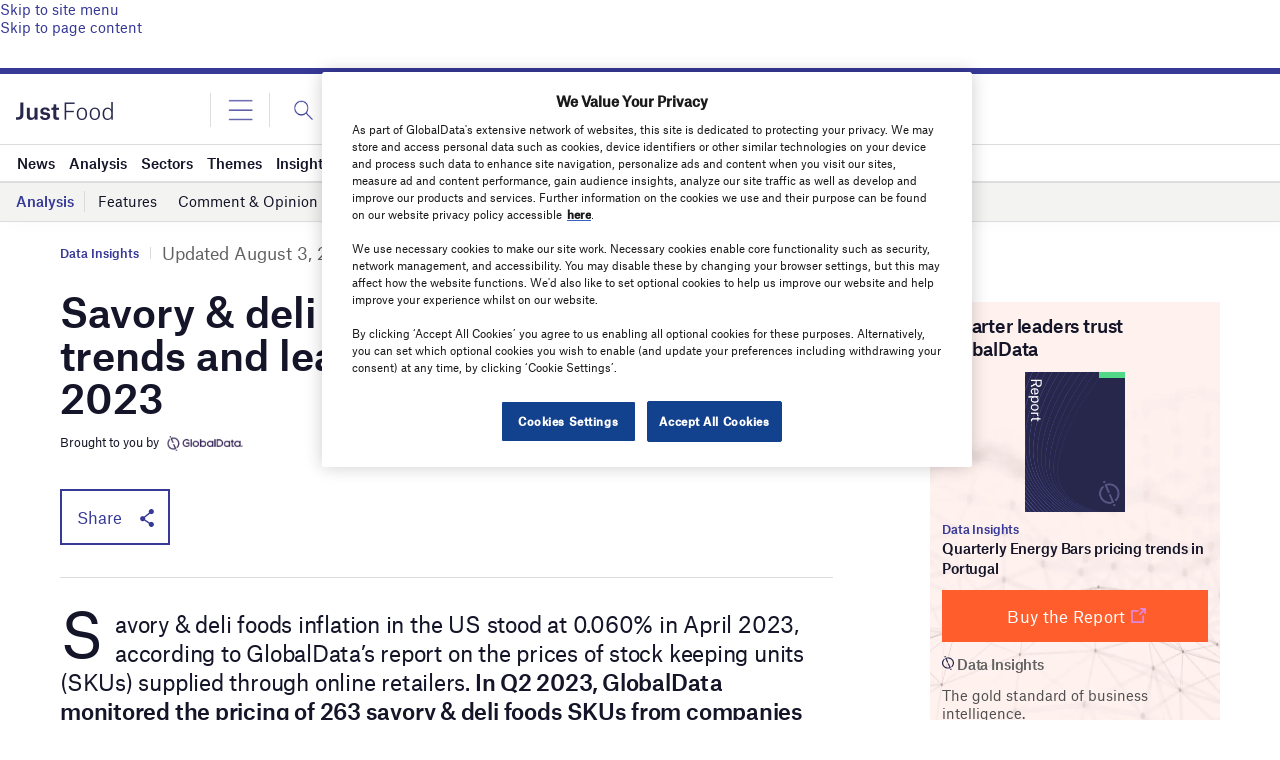

--- FILE ---
content_type: text/html; charset=utf-8
request_url: https://www.google.com/recaptcha/api2/anchor?ar=1&k=6LcqBjQUAAAAAOm0OoVcGhdeuwRaYeG44rfzGqtv&co=aHR0cHM6Ly93d3cuanVzdC1mb29kLmNvbTo0NDM.&hl=en&v=PoyoqOPhxBO7pBk68S4YbpHZ&size=normal&anchor-ms=20000&execute-ms=30000&cb=rdb8a5w6cpd8
body_size: 49395
content:
<!DOCTYPE HTML><html dir="ltr" lang="en"><head><meta http-equiv="Content-Type" content="text/html; charset=UTF-8">
<meta http-equiv="X-UA-Compatible" content="IE=edge">
<title>reCAPTCHA</title>
<style type="text/css">
/* cyrillic-ext */
@font-face {
  font-family: 'Roboto';
  font-style: normal;
  font-weight: 400;
  font-stretch: 100%;
  src: url(//fonts.gstatic.com/s/roboto/v48/KFO7CnqEu92Fr1ME7kSn66aGLdTylUAMa3GUBHMdazTgWw.woff2) format('woff2');
  unicode-range: U+0460-052F, U+1C80-1C8A, U+20B4, U+2DE0-2DFF, U+A640-A69F, U+FE2E-FE2F;
}
/* cyrillic */
@font-face {
  font-family: 'Roboto';
  font-style: normal;
  font-weight: 400;
  font-stretch: 100%;
  src: url(//fonts.gstatic.com/s/roboto/v48/KFO7CnqEu92Fr1ME7kSn66aGLdTylUAMa3iUBHMdazTgWw.woff2) format('woff2');
  unicode-range: U+0301, U+0400-045F, U+0490-0491, U+04B0-04B1, U+2116;
}
/* greek-ext */
@font-face {
  font-family: 'Roboto';
  font-style: normal;
  font-weight: 400;
  font-stretch: 100%;
  src: url(//fonts.gstatic.com/s/roboto/v48/KFO7CnqEu92Fr1ME7kSn66aGLdTylUAMa3CUBHMdazTgWw.woff2) format('woff2');
  unicode-range: U+1F00-1FFF;
}
/* greek */
@font-face {
  font-family: 'Roboto';
  font-style: normal;
  font-weight: 400;
  font-stretch: 100%;
  src: url(//fonts.gstatic.com/s/roboto/v48/KFO7CnqEu92Fr1ME7kSn66aGLdTylUAMa3-UBHMdazTgWw.woff2) format('woff2');
  unicode-range: U+0370-0377, U+037A-037F, U+0384-038A, U+038C, U+038E-03A1, U+03A3-03FF;
}
/* math */
@font-face {
  font-family: 'Roboto';
  font-style: normal;
  font-weight: 400;
  font-stretch: 100%;
  src: url(//fonts.gstatic.com/s/roboto/v48/KFO7CnqEu92Fr1ME7kSn66aGLdTylUAMawCUBHMdazTgWw.woff2) format('woff2');
  unicode-range: U+0302-0303, U+0305, U+0307-0308, U+0310, U+0312, U+0315, U+031A, U+0326-0327, U+032C, U+032F-0330, U+0332-0333, U+0338, U+033A, U+0346, U+034D, U+0391-03A1, U+03A3-03A9, U+03B1-03C9, U+03D1, U+03D5-03D6, U+03F0-03F1, U+03F4-03F5, U+2016-2017, U+2034-2038, U+203C, U+2040, U+2043, U+2047, U+2050, U+2057, U+205F, U+2070-2071, U+2074-208E, U+2090-209C, U+20D0-20DC, U+20E1, U+20E5-20EF, U+2100-2112, U+2114-2115, U+2117-2121, U+2123-214F, U+2190, U+2192, U+2194-21AE, U+21B0-21E5, U+21F1-21F2, U+21F4-2211, U+2213-2214, U+2216-22FF, U+2308-230B, U+2310, U+2319, U+231C-2321, U+2336-237A, U+237C, U+2395, U+239B-23B7, U+23D0, U+23DC-23E1, U+2474-2475, U+25AF, U+25B3, U+25B7, U+25BD, U+25C1, U+25CA, U+25CC, U+25FB, U+266D-266F, U+27C0-27FF, U+2900-2AFF, U+2B0E-2B11, U+2B30-2B4C, U+2BFE, U+3030, U+FF5B, U+FF5D, U+1D400-1D7FF, U+1EE00-1EEFF;
}
/* symbols */
@font-face {
  font-family: 'Roboto';
  font-style: normal;
  font-weight: 400;
  font-stretch: 100%;
  src: url(//fonts.gstatic.com/s/roboto/v48/KFO7CnqEu92Fr1ME7kSn66aGLdTylUAMaxKUBHMdazTgWw.woff2) format('woff2');
  unicode-range: U+0001-000C, U+000E-001F, U+007F-009F, U+20DD-20E0, U+20E2-20E4, U+2150-218F, U+2190, U+2192, U+2194-2199, U+21AF, U+21E6-21F0, U+21F3, U+2218-2219, U+2299, U+22C4-22C6, U+2300-243F, U+2440-244A, U+2460-24FF, U+25A0-27BF, U+2800-28FF, U+2921-2922, U+2981, U+29BF, U+29EB, U+2B00-2BFF, U+4DC0-4DFF, U+FFF9-FFFB, U+10140-1018E, U+10190-1019C, U+101A0, U+101D0-101FD, U+102E0-102FB, U+10E60-10E7E, U+1D2C0-1D2D3, U+1D2E0-1D37F, U+1F000-1F0FF, U+1F100-1F1AD, U+1F1E6-1F1FF, U+1F30D-1F30F, U+1F315, U+1F31C, U+1F31E, U+1F320-1F32C, U+1F336, U+1F378, U+1F37D, U+1F382, U+1F393-1F39F, U+1F3A7-1F3A8, U+1F3AC-1F3AF, U+1F3C2, U+1F3C4-1F3C6, U+1F3CA-1F3CE, U+1F3D4-1F3E0, U+1F3ED, U+1F3F1-1F3F3, U+1F3F5-1F3F7, U+1F408, U+1F415, U+1F41F, U+1F426, U+1F43F, U+1F441-1F442, U+1F444, U+1F446-1F449, U+1F44C-1F44E, U+1F453, U+1F46A, U+1F47D, U+1F4A3, U+1F4B0, U+1F4B3, U+1F4B9, U+1F4BB, U+1F4BF, U+1F4C8-1F4CB, U+1F4D6, U+1F4DA, U+1F4DF, U+1F4E3-1F4E6, U+1F4EA-1F4ED, U+1F4F7, U+1F4F9-1F4FB, U+1F4FD-1F4FE, U+1F503, U+1F507-1F50B, U+1F50D, U+1F512-1F513, U+1F53E-1F54A, U+1F54F-1F5FA, U+1F610, U+1F650-1F67F, U+1F687, U+1F68D, U+1F691, U+1F694, U+1F698, U+1F6AD, U+1F6B2, U+1F6B9-1F6BA, U+1F6BC, U+1F6C6-1F6CF, U+1F6D3-1F6D7, U+1F6E0-1F6EA, U+1F6F0-1F6F3, U+1F6F7-1F6FC, U+1F700-1F7FF, U+1F800-1F80B, U+1F810-1F847, U+1F850-1F859, U+1F860-1F887, U+1F890-1F8AD, U+1F8B0-1F8BB, U+1F8C0-1F8C1, U+1F900-1F90B, U+1F93B, U+1F946, U+1F984, U+1F996, U+1F9E9, U+1FA00-1FA6F, U+1FA70-1FA7C, U+1FA80-1FA89, U+1FA8F-1FAC6, U+1FACE-1FADC, U+1FADF-1FAE9, U+1FAF0-1FAF8, U+1FB00-1FBFF;
}
/* vietnamese */
@font-face {
  font-family: 'Roboto';
  font-style: normal;
  font-weight: 400;
  font-stretch: 100%;
  src: url(//fonts.gstatic.com/s/roboto/v48/KFO7CnqEu92Fr1ME7kSn66aGLdTylUAMa3OUBHMdazTgWw.woff2) format('woff2');
  unicode-range: U+0102-0103, U+0110-0111, U+0128-0129, U+0168-0169, U+01A0-01A1, U+01AF-01B0, U+0300-0301, U+0303-0304, U+0308-0309, U+0323, U+0329, U+1EA0-1EF9, U+20AB;
}
/* latin-ext */
@font-face {
  font-family: 'Roboto';
  font-style: normal;
  font-weight: 400;
  font-stretch: 100%;
  src: url(//fonts.gstatic.com/s/roboto/v48/KFO7CnqEu92Fr1ME7kSn66aGLdTylUAMa3KUBHMdazTgWw.woff2) format('woff2');
  unicode-range: U+0100-02BA, U+02BD-02C5, U+02C7-02CC, U+02CE-02D7, U+02DD-02FF, U+0304, U+0308, U+0329, U+1D00-1DBF, U+1E00-1E9F, U+1EF2-1EFF, U+2020, U+20A0-20AB, U+20AD-20C0, U+2113, U+2C60-2C7F, U+A720-A7FF;
}
/* latin */
@font-face {
  font-family: 'Roboto';
  font-style: normal;
  font-weight: 400;
  font-stretch: 100%;
  src: url(//fonts.gstatic.com/s/roboto/v48/KFO7CnqEu92Fr1ME7kSn66aGLdTylUAMa3yUBHMdazQ.woff2) format('woff2');
  unicode-range: U+0000-00FF, U+0131, U+0152-0153, U+02BB-02BC, U+02C6, U+02DA, U+02DC, U+0304, U+0308, U+0329, U+2000-206F, U+20AC, U+2122, U+2191, U+2193, U+2212, U+2215, U+FEFF, U+FFFD;
}
/* cyrillic-ext */
@font-face {
  font-family: 'Roboto';
  font-style: normal;
  font-weight: 500;
  font-stretch: 100%;
  src: url(//fonts.gstatic.com/s/roboto/v48/KFO7CnqEu92Fr1ME7kSn66aGLdTylUAMa3GUBHMdazTgWw.woff2) format('woff2');
  unicode-range: U+0460-052F, U+1C80-1C8A, U+20B4, U+2DE0-2DFF, U+A640-A69F, U+FE2E-FE2F;
}
/* cyrillic */
@font-face {
  font-family: 'Roboto';
  font-style: normal;
  font-weight: 500;
  font-stretch: 100%;
  src: url(//fonts.gstatic.com/s/roboto/v48/KFO7CnqEu92Fr1ME7kSn66aGLdTylUAMa3iUBHMdazTgWw.woff2) format('woff2');
  unicode-range: U+0301, U+0400-045F, U+0490-0491, U+04B0-04B1, U+2116;
}
/* greek-ext */
@font-face {
  font-family: 'Roboto';
  font-style: normal;
  font-weight: 500;
  font-stretch: 100%;
  src: url(//fonts.gstatic.com/s/roboto/v48/KFO7CnqEu92Fr1ME7kSn66aGLdTylUAMa3CUBHMdazTgWw.woff2) format('woff2');
  unicode-range: U+1F00-1FFF;
}
/* greek */
@font-face {
  font-family: 'Roboto';
  font-style: normal;
  font-weight: 500;
  font-stretch: 100%;
  src: url(//fonts.gstatic.com/s/roboto/v48/KFO7CnqEu92Fr1ME7kSn66aGLdTylUAMa3-UBHMdazTgWw.woff2) format('woff2');
  unicode-range: U+0370-0377, U+037A-037F, U+0384-038A, U+038C, U+038E-03A1, U+03A3-03FF;
}
/* math */
@font-face {
  font-family: 'Roboto';
  font-style: normal;
  font-weight: 500;
  font-stretch: 100%;
  src: url(//fonts.gstatic.com/s/roboto/v48/KFO7CnqEu92Fr1ME7kSn66aGLdTylUAMawCUBHMdazTgWw.woff2) format('woff2');
  unicode-range: U+0302-0303, U+0305, U+0307-0308, U+0310, U+0312, U+0315, U+031A, U+0326-0327, U+032C, U+032F-0330, U+0332-0333, U+0338, U+033A, U+0346, U+034D, U+0391-03A1, U+03A3-03A9, U+03B1-03C9, U+03D1, U+03D5-03D6, U+03F0-03F1, U+03F4-03F5, U+2016-2017, U+2034-2038, U+203C, U+2040, U+2043, U+2047, U+2050, U+2057, U+205F, U+2070-2071, U+2074-208E, U+2090-209C, U+20D0-20DC, U+20E1, U+20E5-20EF, U+2100-2112, U+2114-2115, U+2117-2121, U+2123-214F, U+2190, U+2192, U+2194-21AE, U+21B0-21E5, U+21F1-21F2, U+21F4-2211, U+2213-2214, U+2216-22FF, U+2308-230B, U+2310, U+2319, U+231C-2321, U+2336-237A, U+237C, U+2395, U+239B-23B7, U+23D0, U+23DC-23E1, U+2474-2475, U+25AF, U+25B3, U+25B7, U+25BD, U+25C1, U+25CA, U+25CC, U+25FB, U+266D-266F, U+27C0-27FF, U+2900-2AFF, U+2B0E-2B11, U+2B30-2B4C, U+2BFE, U+3030, U+FF5B, U+FF5D, U+1D400-1D7FF, U+1EE00-1EEFF;
}
/* symbols */
@font-face {
  font-family: 'Roboto';
  font-style: normal;
  font-weight: 500;
  font-stretch: 100%;
  src: url(//fonts.gstatic.com/s/roboto/v48/KFO7CnqEu92Fr1ME7kSn66aGLdTylUAMaxKUBHMdazTgWw.woff2) format('woff2');
  unicode-range: U+0001-000C, U+000E-001F, U+007F-009F, U+20DD-20E0, U+20E2-20E4, U+2150-218F, U+2190, U+2192, U+2194-2199, U+21AF, U+21E6-21F0, U+21F3, U+2218-2219, U+2299, U+22C4-22C6, U+2300-243F, U+2440-244A, U+2460-24FF, U+25A0-27BF, U+2800-28FF, U+2921-2922, U+2981, U+29BF, U+29EB, U+2B00-2BFF, U+4DC0-4DFF, U+FFF9-FFFB, U+10140-1018E, U+10190-1019C, U+101A0, U+101D0-101FD, U+102E0-102FB, U+10E60-10E7E, U+1D2C0-1D2D3, U+1D2E0-1D37F, U+1F000-1F0FF, U+1F100-1F1AD, U+1F1E6-1F1FF, U+1F30D-1F30F, U+1F315, U+1F31C, U+1F31E, U+1F320-1F32C, U+1F336, U+1F378, U+1F37D, U+1F382, U+1F393-1F39F, U+1F3A7-1F3A8, U+1F3AC-1F3AF, U+1F3C2, U+1F3C4-1F3C6, U+1F3CA-1F3CE, U+1F3D4-1F3E0, U+1F3ED, U+1F3F1-1F3F3, U+1F3F5-1F3F7, U+1F408, U+1F415, U+1F41F, U+1F426, U+1F43F, U+1F441-1F442, U+1F444, U+1F446-1F449, U+1F44C-1F44E, U+1F453, U+1F46A, U+1F47D, U+1F4A3, U+1F4B0, U+1F4B3, U+1F4B9, U+1F4BB, U+1F4BF, U+1F4C8-1F4CB, U+1F4D6, U+1F4DA, U+1F4DF, U+1F4E3-1F4E6, U+1F4EA-1F4ED, U+1F4F7, U+1F4F9-1F4FB, U+1F4FD-1F4FE, U+1F503, U+1F507-1F50B, U+1F50D, U+1F512-1F513, U+1F53E-1F54A, U+1F54F-1F5FA, U+1F610, U+1F650-1F67F, U+1F687, U+1F68D, U+1F691, U+1F694, U+1F698, U+1F6AD, U+1F6B2, U+1F6B9-1F6BA, U+1F6BC, U+1F6C6-1F6CF, U+1F6D3-1F6D7, U+1F6E0-1F6EA, U+1F6F0-1F6F3, U+1F6F7-1F6FC, U+1F700-1F7FF, U+1F800-1F80B, U+1F810-1F847, U+1F850-1F859, U+1F860-1F887, U+1F890-1F8AD, U+1F8B0-1F8BB, U+1F8C0-1F8C1, U+1F900-1F90B, U+1F93B, U+1F946, U+1F984, U+1F996, U+1F9E9, U+1FA00-1FA6F, U+1FA70-1FA7C, U+1FA80-1FA89, U+1FA8F-1FAC6, U+1FACE-1FADC, U+1FADF-1FAE9, U+1FAF0-1FAF8, U+1FB00-1FBFF;
}
/* vietnamese */
@font-face {
  font-family: 'Roboto';
  font-style: normal;
  font-weight: 500;
  font-stretch: 100%;
  src: url(//fonts.gstatic.com/s/roboto/v48/KFO7CnqEu92Fr1ME7kSn66aGLdTylUAMa3OUBHMdazTgWw.woff2) format('woff2');
  unicode-range: U+0102-0103, U+0110-0111, U+0128-0129, U+0168-0169, U+01A0-01A1, U+01AF-01B0, U+0300-0301, U+0303-0304, U+0308-0309, U+0323, U+0329, U+1EA0-1EF9, U+20AB;
}
/* latin-ext */
@font-face {
  font-family: 'Roboto';
  font-style: normal;
  font-weight: 500;
  font-stretch: 100%;
  src: url(//fonts.gstatic.com/s/roboto/v48/KFO7CnqEu92Fr1ME7kSn66aGLdTylUAMa3KUBHMdazTgWw.woff2) format('woff2');
  unicode-range: U+0100-02BA, U+02BD-02C5, U+02C7-02CC, U+02CE-02D7, U+02DD-02FF, U+0304, U+0308, U+0329, U+1D00-1DBF, U+1E00-1E9F, U+1EF2-1EFF, U+2020, U+20A0-20AB, U+20AD-20C0, U+2113, U+2C60-2C7F, U+A720-A7FF;
}
/* latin */
@font-face {
  font-family: 'Roboto';
  font-style: normal;
  font-weight: 500;
  font-stretch: 100%;
  src: url(//fonts.gstatic.com/s/roboto/v48/KFO7CnqEu92Fr1ME7kSn66aGLdTylUAMa3yUBHMdazQ.woff2) format('woff2');
  unicode-range: U+0000-00FF, U+0131, U+0152-0153, U+02BB-02BC, U+02C6, U+02DA, U+02DC, U+0304, U+0308, U+0329, U+2000-206F, U+20AC, U+2122, U+2191, U+2193, U+2212, U+2215, U+FEFF, U+FFFD;
}
/* cyrillic-ext */
@font-face {
  font-family: 'Roboto';
  font-style: normal;
  font-weight: 900;
  font-stretch: 100%;
  src: url(//fonts.gstatic.com/s/roboto/v48/KFO7CnqEu92Fr1ME7kSn66aGLdTylUAMa3GUBHMdazTgWw.woff2) format('woff2');
  unicode-range: U+0460-052F, U+1C80-1C8A, U+20B4, U+2DE0-2DFF, U+A640-A69F, U+FE2E-FE2F;
}
/* cyrillic */
@font-face {
  font-family: 'Roboto';
  font-style: normal;
  font-weight: 900;
  font-stretch: 100%;
  src: url(//fonts.gstatic.com/s/roboto/v48/KFO7CnqEu92Fr1ME7kSn66aGLdTylUAMa3iUBHMdazTgWw.woff2) format('woff2');
  unicode-range: U+0301, U+0400-045F, U+0490-0491, U+04B0-04B1, U+2116;
}
/* greek-ext */
@font-face {
  font-family: 'Roboto';
  font-style: normal;
  font-weight: 900;
  font-stretch: 100%;
  src: url(//fonts.gstatic.com/s/roboto/v48/KFO7CnqEu92Fr1ME7kSn66aGLdTylUAMa3CUBHMdazTgWw.woff2) format('woff2');
  unicode-range: U+1F00-1FFF;
}
/* greek */
@font-face {
  font-family: 'Roboto';
  font-style: normal;
  font-weight: 900;
  font-stretch: 100%;
  src: url(//fonts.gstatic.com/s/roboto/v48/KFO7CnqEu92Fr1ME7kSn66aGLdTylUAMa3-UBHMdazTgWw.woff2) format('woff2');
  unicode-range: U+0370-0377, U+037A-037F, U+0384-038A, U+038C, U+038E-03A1, U+03A3-03FF;
}
/* math */
@font-face {
  font-family: 'Roboto';
  font-style: normal;
  font-weight: 900;
  font-stretch: 100%;
  src: url(//fonts.gstatic.com/s/roboto/v48/KFO7CnqEu92Fr1ME7kSn66aGLdTylUAMawCUBHMdazTgWw.woff2) format('woff2');
  unicode-range: U+0302-0303, U+0305, U+0307-0308, U+0310, U+0312, U+0315, U+031A, U+0326-0327, U+032C, U+032F-0330, U+0332-0333, U+0338, U+033A, U+0346, U+034D, U+0391-03A1, U+03A3-03A9, U+03B1-03C9, U+03D1, U+03D5-03D6, U+03F0-03F1, U+03F4-03F5, U+2016-2017, U+2034-2038, U+203C, U+2040, U+2043, U+2047, U+2050, U+2057, U+205F, U+2070-2071, U+2074-208E, U+2090-209C, U+20D0-20DC, U+20E1, U+20E5-20EF, U+2100-2112, U+2114-2115, U+2117-2121, U+2123-214F, U+2190, U+2192, U+2194-21AE, U+21B0-21E5, U+21F1-21F2, U+21F4-2211, U+2213-2214, U+2216-22FF, U+2308-230B, U+2310, U+2319, U+231C-2321, U+2336-237A, U+237C, U+2395, U+239B-23B7, U+23D0, U+23DC-23E1, U+2474-2475, U+25AF, U+25B3, U+25B7, U+25BD, U+25C1, U+25CA, U+25CC, U+25FB, U+266D-266F, U+27C0-27FF, U+2900-2AFF, U+2B0E-2B11, U+2B30-2B4C, U+2BFE, U+3030, U+FF5B, U+FF5D, U+1D400-1D7FF, U+1EE00-1EEFF;
}
/* symbols */
@font-face {
  font-family: 'Roboto';
  font-style: normal;
  font-weight: 900;
  font-stretch: 100%;
  src: url(//fonts.gstatic.com/s/roboto/v48/KFO7CnqEu92Fr1ME7kSn66aGLdTylUAMaxKUBHMdazTgWw.woff2) format('woff2');
  unicode-range: U+0001-000C, U+000E-001F, U+007F-009F, U+20DD-20E0, U+20E2-20E4, U+2150-218F, U+2190, U+2192, U+2194-2199, U+21AF, U+21E6-21F0, U+21F3, U+2218-2219, U+2299, U+22C4-22C6, U+2300-243F, U+2440-244A, U+2460-24FF, U+25A0-27BF, U+2800-28FF, U+2921-2922, U+2981, U+29BF, U+29EB, U+2B00-2BFF, U+4DC0-4DFF, U+FFF9-FFFB, U+10140-1018E, U+10190-1019C, U+101A0, U+101D0-101FD, U+102E0-102FB, U+10E60-10E7E, U+1D2C0-1D2D3, U+1D2E0-1D37F, U+1F000-1F0FF, U+1F100-1F1AD, U+1F1E6-1F1FF, U+1F30D-1F30F, U+1F315, U+1F31C, U+1F31E, U+1F320-1F32C, U+1F336, U+1F378, U+1F37D, U+1F382, U+1F393-1F39F, U+1F3A7-1F3A8, U+1F3AC-1F3AF, U+1F3C2, U+1F3C4-1F3C6, U+1F3CA-1F3CE, U+1F3D4-1F3E0, U+1F3ED, U+1F3F1-1F3F3, U+1F3F5-1F3F7, U+1F408, U+1F415, U+1F41F, U+1F426, U+1F43F, U+1F441-1F442, U+1F444, U+1F446-1F449, U+1F44C-1F44E, U+1F453, U+1F46A, U+1F47D, U+1F4A3, U+1F4B0, U+1F4B3, U+1F4B9, U+1F4BB, U+1F4BF, U+1F4C8-1F4CB, U+1F4D6, U+1F4DA, U+1F4DF, U+1F4E3-1F4E6, U+1F4EA-1F4ED, U+1F4F7, U+1F4F9-1F4FB, U+1F4FD-1F4FE, U+1F503, U+1F507-1F50B, U+1F50D, U+1F512-1F513, U+1F53E-1F54A, U+1F54F-1F5FA, U+1F610, U+1F650-1F67F, U+1F687, U+1F68D, U+1F691, U+1F694, U+1F698, U+1F6AD, U+1F6B2, U+1F6B9-1F6BA, U+1F6BC, U+1F6C6-1F6CF, U+1F6D3-1F6D7, U+1F6E0-1F6EA, U+1F6F0-1F6F3, U+1F6F7-1F6FC, U+1F700-1F7FF, U+1F800-1F80B, U+1F810-1F847, U+1F850-1F859, U+1F860-1F887, U+1F890-1F8AD, U+1F8B0-1F8BB, U+1F8C0-1F8C1, U+1F900-1F90B, U+1F93B, U+1F946, U+1F984, U+1F996, U+1F9E9, U+1FA00-1FA6F, U+1FA70-1FA7C, U+1FA80-1FA89, U+1FA8F-1FAC6, U+1FACE-1FADC, U+1FADF-1FAE9, U+1FAF0-1FAF8, U+1FB00-1FBFF;
}
/* vietnamese */
@font-face {
  font-family: 'Roboto';
  font-style: normal;
  font-weight: 900;
  font-stretch: 100%;
  src: url(//fonts.gstatic.com/s/roboto/v48/KFO7CnqEu92Fr1ME7kSn66aGLdTylUAMa3OUBHMdazTgWw.woff2) format('woff2');
  unicode-range: U+0102-0103, U+0110-0111, U+0128-0129, U+0168-0169, U+01A0-01A1, U+01AF-01B0, U+0300-0301, U+0303-0304, U+0308-0309, U+0323, U+0329, U+1EA0-1EF9, U+20AB;
}
/* latin-ext */
@font-face {
  font-family: 'Roboto';
  font-style: normal;
  font-weight: 900;
  font-stretch: 100%;
  src: url(//fonts.gstatic.com/s/roboto/v48/KFO7CnqEu92Fr1ME7kSn66aGLdTylUAMa3KUBHMdazTgWw.woff2) format('woff2');
  unicode-range: U+0100-02BA, U+02BD-02C5, U+02C7-02CC, U+02CE-02D7, U+02DD-02FF, U+0304, U+0308, U+0329, U+1D00-1DBF, U+1E00-1E9F, U+1EF2-1EFF, U+2020, U+20A0-20AB, U+20AD-20C0, U+2113, U+2C60-2C7F, U+A720-A7FF;
}
/* latin */
@font-face {
  font-family: 'Roboto';
  font-style: normal;
  font-weight: 900;
  font-stretch: 100%;
  src: url(//fonts.gstatic.com/s/roboto/v48/KFO7CnqEu92Fr1ME7kSn66aGLdTylUAMa3yUBHMdazQ.woff2) format('woff2');
  unicode-range: U+0000-00FF, U+0131, U+0152-0153, U+02BB-02BC, U+02C6, U+02DA, U+02DC, U+0304, U+0308, U+0329, U+2000-206F, U+20AC, U+2122, U+2191, U+2193, U+2212, U+2215, U+FEFF, U+FFFD;
}

</style>
<link rel="stylesheet" type="text/css" href="https://www.gstatic.com/recaptcha/releases/PoyoqOPhxBO7pBk68S4YbpHZ/styles__ltr.css">
<script nonce="F9Hvh724GoJ46lJqwEdWIw" type="text/javascript">window['__recaptcha_api'] = 'https://www.google.com/recaptcha/api2/';</script>
<script type="text/javascript" src="https://www.gstatic.com/recaptcha/releases/PoyoqOPhxBO7pBk68S4YbpHZ/recaptcha__en.js" nonce="F9Hvh724GoJ46lJqwEdWIw">
      
    </script></head>
<body><div id="rc-anchor-alert" class="rc-anchor-alert"></div>
<input type="hidden" id="recaptcha-token" value="[base64]">
<script type="text/javascript" nonce="F9Hvh724GoJ46lJqwEdWIw">
      recaptcha.anchor.Main.init("[\x22ainput\x22,[\x22bgdata\x22,\x22\x22,\[base64]/[base64]/[base64]/bmV3IHJbeF0oY1swXSk6RT09Mj9uZXcgclt4XShjWzBdLGNbMV0pOkU9PTM/bmV3IHJbeF0oY1swXSxjWzFdLGNbMl0pOkU9PTQ/[base64]/[base64]/[base64]/[base64]/[base64]/[base64]/[base64]/[base64]\x22,\[base64]\x22,\[base64]/CgsK8w4RZw4t9w6FQwohuMMKQLVTDtsOewobDpsOINsK5w6DDr0w2bMOoeUvDv3FCWcKZKMOUw6hEUHlvwpc5wrzCq8O6TkfDosKCOMOCEsOYw5TCoxZvV8K/wrRyHk/CgCfCrBLDmcKFwotZBH7CtsKEwrLDrhJ/RsOCw7nDnMKbWGPDhsOlwq41I29lw6s2w7/[base64]/w5MnwpbCgMKJC2AJwrZSeDFrwr9ULsOewpdPZMOKwoXCk1N2wpXDisOBw6kxXxl9N8OKfStrwqNEKsKEw7LCvcKWw4AkwrrDmWNRwoVOwpVbRwoINsOYFk/DmSzCgsOHw7w1w4Fjw61PYnpfCMKlLiPCuMK5Z8OMDV1deh/DjnV/wofDkVNWFsKVw5BCwq5Tw40Nwp1ad3VIHcO1ccO3w5hwwq99w6rDpcKMKsKNwodKKggAb8Krwr1zBRwmZCIpwozDicOxEcKsNcOjECzChyjCq8OeDcK5J11xw5HDnMOuS8OzwqAtPcKXCXDCuMOmw7fClWnCiAxFw6/CrMO6w68qQXl2PcKuGQnCnCLCikURwq7Dt8O3w5jDnxbDpyBSJgVHZcKlwqstI8OBw71RwqVTKcKPwp3DssOvw5oNw4/CgQp1IgvCpcOrw6hBXcKdw7rDhMKDw5HCmAo/wr1mWiUUaGoCw790wolnw6lYJsKlIMO2w7zDrX5HOcOHw4jDlcOnNlV9w53Ct1jDllXDvTnCk8KPdTNDJcOeacOtw5hPw7TCh2jChMOqw6TCjMOfw7E0Y2RIYcOXVivCg8O7IRx/wqIwwofDkMO0w4DCkcOYwpnClBldwr7Cl8KVwqpwwofDnwhSwrXDjsK6w44Iwr44I8KRMcOsw6nDpG50cx54w4/DrcK0w4XCmnPDkX/DggDCqlHClBDDrnk/[base64]/Cv8K3e1LDqmHCqw4Gw5zCnsOPH8KYwps/w5NdwpDCm8OOSMODVXTCpMKsw6bDrx/Ci0fDn8KXw7hzLsOMUWNDc8K3b8KZAcKuBX4WKsKAwrYSPlPCpsKjZ8OHw78Lwo0ia1Anw7BuwqzDucKVXcKpwpg9w5/Ds8Kbwr/Ci2UdHMKjwoHDk3rDq8Ogw5sxwqt9wqjCo8KFw7nCojBrw4ZNwrB/w73CijLDsWdGbVtAJ8Kiw746GsOYwq/DimPDscKZw6pvO8K7ZyzDpMO1GzgsEyMWwponw4d5NRjDu8OJdFHDssKPLkUEwrZtBcKSw7/ChjzCpw/ClyXDpsKlwoTCpsOGFMKQUj3DgHVLw51Wa8Ogwrxrw6wWO8OdBB3CrcOLY8KawqHDhcKhU3IHC8K+wqLDsWNvwoHCikLChcOBI8OcDy/DqRrDtSnCg8OjLU/DiQ80wpVLAEN0E8Obw6A5PsKnw7vCuG7CgXPCt8KJw6XDvylRwo7DoA5XEcOGwpbDljXCkABAw47Cjn8qwq/Ch8KhaMOtbsOvw6PCqkUhLRfDvV5xwpx1WDnDm00gwoPCg8O/[base64]/[base64]/CqUXDj0rCvMOBNnfDuDsrDDjCtygSw6fDqsOBWQ7CoRILw4TCk8Kkw4PCl8K3RHNMZRUIWsOcwrVGKcOUFGViw58Ew4XCjinDlMO/w58/b01swqt7w4plw6/DpBfCrMO8wrw+wrUPwqTDuWtTZTfChnrCoWUmZTFGDMO0wqhpQsOywpbCqsKwCsOSwr/ChcOSMSxNOgvCksO0w6E/[base64]/[base64]/Dr3ILw68Xw7HDuSDDkcK/wojCvDUdFcK3w5fDhcKhA8O5wrtHw6jDu8OXwq3DhcObwrPDgMOPNRsjdjIZw7kxKcO4DMKPWw5aZixCw4fDrcOQwr5NwobDuCk9wqYYwrvCnS7CiBRCwpDDhwjChsKgcQRkVRfCkcKzXsO5wot/[base64]/[base64]/AHgDSsKuNcOWw7JXAXDDl8O6w77DlwPCgsOXQMKqRMKgeMO+Ug8NNcKQw7rDsXJyw50dB1jCrR/DvyzCrcKuDglDw7XDusOBw7TCisO/wqAkwpAVw5ofw5ZEwow6wr/Dv8Klw69IwphAPW/[base64]/Dgw7DhnhyHcOOGcOTeQxFwrYufsKrOcOhTCR7PnHDoF3CkkrCkzTCo8Oid8O2wrbDqgt6wrAjXsOWCSLCicO1w7BFTn52w7o5w4JJYMOuwpIvLGnCiCk3woRJwoQeTn0Zwr/Dl8OQd0LCr3bChsKPJMKdFcK4YwBpSMO4w5TClcKPwqllHsKYwqpqMjEOXgDDlMKMwo07wqwwKsKVw6oEVVxbPljDoBdrw5HCv8Kfw5/Cp2Rcw7A1SxfCi8KYE1p6wrPCr8KAVi5UPn7DvsKcw581w5vDt8K5F1smwplEYcOQV8KjYz3Dqikhw6Vfw7XCusKfOsOCCxIcw6zCizluw7/Dg8ObwpPCvGwaYgjChsKCw6NINVxVFMKkEiVNw4hqwq09e3XDl8O/D8Ofwolsw4xWwoATw69mwqozw5HCo1/Cv18AO8KTWD8qOsO/[base64]/wp/DtsKnbsOcRsK3w5XCqx/[base64]/I3cMYMOoQcK0wpvDnWPDtUsdwpTDhMOJZsOJw5LCnAfDssOBw6bDiMK0esOxwqfDnUZJw7BSM8Oww7nDj08xenPDrlxWwq/[base64]/CmV93JWNow4xlSHsnAHDDvcKOwoYrUDJWIEIbw7vDj2vCrWnChQDCjAvCsMK/[base64]/[base64]/AH7DmMOlw57DqsO9JyAHw7bDtcKKw4/Dp1PDkjfDuV/CicKQw4ZCw4Vnw7bDrz3DnQEpwrx0WBDDj8OoJhrCr8O2AjvCu8KXScOBTk/Dq8Kiw7rDnl8pF8Knw7jDujtqw7sfwoLCkyoFw59vUzsyKsO+wrJcw5xnw441EHkLw6EywqlNRGBuEMOqw7bChDpOw55lYRYVdy/[base64]/CiWrCmlpYZ3h6XcOQDXRqXGzDmmHCs8Obw7TCisOdKFDClFTCpUk9UHfCusOTw7J4w459wqhRwoBwbVzCpGDDk8OSe8OIJ8KvRRMpwoXChkQSw4/ChG/Co8OlYcO3fhrCisOXwpjDqMKgw6xUw4HCksOEwpPCplJaw6t+bFDCkMKfw4rCqcODKU0jZDocwo96UMKNwohROcO3wp/[base64]/CrzfDhyh+w4TDksO7YSvCmsOqcsKkw71zZMOmwqp5w5EewpbCiMOBwroVZxLDvsObC3BHworCvg82BsOMEA3Cm086PB3DkcKrUHfCq8Osw6tXwqTCgMKDLcOieH/[base64]/VcOtN8K/U112VGbCjsOqccKsw7gNYcKawrlOw4tWw6ZBecKFwr7CusOZwrg+FMKhSsOJQg/[base64]/Dt8O5wofDk8KhS8ODBcKLWMOdw559wpxsw4paw7zCksO7w68FZ8KOaXDCvALCuEXDusOZwrvCn2rCsMKDXhlReC/[base64]/[base64]/wr8KwrdSwrlYLcKxw7PDgcOhMWgoAcOWwpkCwo7ChQQfAMO7a0nCp8OVDsKiR8O0w5xiw7RsecOLYcOjEsOIw4nDi8Ksw4rDnsO5JDfClcOgwrAIw7/[base64]/[base64]/DhcOUw7Mlwr5Cw7dGw743IEJxJWsNwpHCtnZPBMOQw73Du8KkP3jDjMKgDRUIw6ZjccOPwoLDpMKjw7oMNz40woJZJsOrDTnCn8OCwq8owonDicKxO8KlVsODd8OJDMKbw4DDucK/wo7Dmy3DpMOjX8OIwrQGOHXDsSbCp8Olw6bCjcOYw53Ch0TCtcOxwocHScK9fMKZfiU0w5lswoc5XHluVMO7TGTDoh3Cn8KqeFfCtS/[base64]/CMKEwqsTe2wUw4JMwoTDsMO1wpdHT37CiwvClcObw699w6sBw7rDtxwLHsOjT0hrw7/Do3zDm8Odw5VLwoDCisOkCVF/S8KfwojDmsKLZcO+wqJOw64Sw7NCH8OTw6nCsMOxw4vCl8OuwqcLAcOibDvCmCs3wrc0wr0XNcOEBXteWFHDr8OLVTAILm1HwoY7wq7CniDCpDVowoM+E8OtGcOIwrdHFMOsLWYdwp3CpcKscsOewq7DpWJBK8KLw6/CpsOBXjfDvsO+dcO2w53DuMKwC8OhT8OnwqzDkVYnw6QCwp3CpGFbcsKQVmxEw5zCq2nCicO3e8OzYcOsw5LDmcOzQsKtwoPDrMOfwpBHaHdWwojCusK1wrFMY8OZdMKhwrZYYcKzwppVw7/Cv8OjUMKOw5HDhMOmUWXDphLCpsKIw7bCncO2cFlfacOdRMOuw7UGwrQYVmFlPGlpwrLDlgjCmcKjU1LDkmvCoRA5SkHCpwwxKMOBesKAMj7CsVHDssO7wr5BwoRQHTzCn8Ouw6hGASfClSLDrylKEMOzwobDqz5FwqTCtMO0JwMvw7/CusKmbk/[base64]/DssOmwqfDv8KxwoXCjcKKw7UOPMKUwpRvwpLCl8KLFGNXw5zCgMK/woLCucKgZ8OUw600ClRkw5ozwoBWPEJtw6MoK8KRwqQQKDHDuQwjFiXCh8Klw7fCm8Oqw4FCNHLCkSTCtxvDtMO/LiPCtBrCo8K4w7NnwqzDnsKoA8Kbwo0ZMhR2wq/[base64]/DjMKtDCJAZh4ACsK4fGTDjsOsdcK1EsKAwo3ClsOIKGDChmExw5PDisORw6vCqMOaTSPDj3LDqcOewqQzZirCisOQw4jDnsOERsKJw4V9MX7CoV1QDg/[base64]/CjhtBVwJybSDClsOEOg8Fw4JSWcORw5plasOQIcK2w4XDlgTDs8Oow4vCqj53wqjCtjnCjsOmbMKww6vDlw4jw60+BcOKw7UXBU/CuxZ3acOVwovDsMOuw7nCgDlew7sWHi3DpS/CtE/Dm8OPPyQyw7DDsMOxw6LDpsKTwp7CpcOtRTzDvcKJw5PDlnsUwrbCj3jCjMO3f8Kcw6HDkcKufWzDlEPCnsOhK8OywpTDu39Gw7TClcOAw49NHcKxI0nCm8KQT2cowp3CqgMbX8OGwrwFeMKww7ULw4pIwphBw6wnRMO8w63ChsKiwpzDpMKJFlzDlj/Dm27CnzVFw7PDpDl1OsOXw5MgPsK/[base64]/CuUrCuFwHwobCmg1Sw6tWHWXCmH/Dn8KgFMOrQDovVsKdS8OIMkHDhhzCpcONXj7DqsOZwozDvi0vdMOwacKpw4wBYsOIw5/CkA4/[base64]/CvF7CgHTCoh3CgcKCccOOw7J/OsO8Sw0WEsO4w6jDkcKswq5mWVnDvcOpw5XCk3rDlQPDonIWHsO4YMO2woDDocOIwrTCsgPDpcKYX8KgFBjDsMOFwrcKR1jDsjbDkMK/WFFOw7xbw4VHw61Xw7/CmMONf8Otw4jDs8OyVCEawqA4w7lFbcOSHkxkwoxdwozCtcOWZglZKMOLwpLCqsOCwp3CrR4hJcOlCsKHWSQ/UFXCiVcbwq7DmsOwwr3Dn8OBw6fDs8KPwpY5wrjDlxIzwoMiTRlRX8O/w7HDhT7CpBzCsCNPw6nCkcO3JVnCowNtcArDqmnChxMIwos3w5PDs8K9w43DrmDDhcKAw7HCkcOvw5pJEsOjAsO8Mi5xNE8PRsK4wpYgwpBjw5o8w4kZw5RKw70Dw4jDlsOnISF+wp9xexXDuMKCOcKTw7fCsMKkNMOrCgTDgT/Ck8KYfy/CtsKBwpTCt8OGWsOZSsOXPcKlQQbDqsKPRAgzwrJZK8KWw5stwpjDvcKpMRB9woAIRcOhSsK2CQDDo0XDjsKJHcOzfsOyXsKAa3Nmw6wwwokHw5JfWsOpw5DCsU/DvsOzw5nCjcKew63ClMKkw4nCs8Onw63DqDxodlsRbsKswrJOa3vCk2TCvQnCncKmTMK9w4EuIMKNSMObDsKWNVo1MsOeIgxTPTDDhjzDtiU2NcOPw5rDnsOIw4QoT2zDolQWwoTDujXDgEdIwqDDgMK0KzrDgmjCqcO9MEjCjnDCtcOfGMO6bcKLw77DuMK2wq4xw7/CicOScSrCsR7CkGbCjhNkw5XDglYQT3UCCMOOesOpw77DssKbP8OlwpAEdMOnwr7Dm8OUw4fDt8KWwqLCg2TCqi/CsE1BPm/DnzTCuhXCrMOjH8KTU1VxJ0jCicOmOHPDtMO4w6TDk8O5M2I2wrfCllTDrcKmw4Ngw5otAMKCO8KjTcKNPyzCgG7Cv8O0ZhlKw4FMwoguwrPDn1MHQEgME8Oqw6dMaDPCpcK8C8K2XcK/wopdw4vDlCHCnlvCqQnDn8KtCcOXBlxJMx59YcK4OMO/M8O9FC45w7TCrX3DicOlXsKXwr3Cu8OtwqhAFMK/wqXCkyLCscK3wo/CmidMwot5w5jCrsOmw7DCvjPDiU57wqzDvMKzwoEgwoPCr25NwpzCqFp/FMOXBMORwpBmw4xSw7PCn8KJBQdiwq9hw6vCjD3DlhHDpxLDuFwwwpp3fMKiAnnDgjFBcFoVGsKSwqLCnE1zw4nDq8K4wo/DpAMEZ3Erwr/[base64]/CoiLCh8KQGGcDwpjCjwDCqF3CrmFHL8KKX8O3J0PDosKVwqzDqsKvcA3CgE4JBMOXHcOBwqFUw4nCt8OwGMK8w6zCtQ3CshLClWE8T8KhTjQew5TCgjJTTsOjwp3Cr1fDmxk4woNfwqI7Nm/[base64]/DgBocc04pwqTCuA3DsMKDFjw+CxjDicKEbCfDpxnDlhTCg8K5w6HDmMKxLE/[base64]/[base64]/[base64]/DtMOED8Kxw4J5worCi21FPMO6PcK9YmLCjGopFn3DhknDocK5wrVBb8KVdMKCw4IgM8KTIMO/w4vDqH/Cg8Odw4AoSsOHYBsTOsOJw4nCt8K4w5TCtxlww4hrwo7CnT1dMDJxwpTCvgjDvHkrRgIDHDd1w5fDkzhBUhUPdMO7wrsqw5PDlsOxecOTw6JONsKNScKXU1p0w7bDlw7Dt8KRwobCqV/Dm3vDpxgUfx0NZw0zUMKSw6JowoxeczgOwqTCsDxBw6jCvmJtwog8HEnDj2Y0w4HChcKKw6FBN1PCmmvCqcKhD8K0wonDqEViHMKow6XCscKJJU94wrHCjMObEMOpwoTDi3nDlwwjC8KVwpXDtMKyeMKYwroPw4ARCHbCrsK5PxpHKx/CigXCisKIw5TCjMOSw6XCtMO1YcKVwrHDiCrDqCbDvkYdwofDrsKlZ8KbAcKXHFkmw6c2wrd6dT/DmzRww63CohLCs0NdwpnDhT/Dh1ZVw6HDrCYjw79Mw7vDjBDCmgIdw6LCgUxrGFBJX1PClScHN8K5S0PDvMOwGcOzwpxjM8OpwoTCkcKDw4vCmwrCs2kkJCc1KHQ5w7XDmyRZfBzCplB0wo/CkcOiw4RBP8ODwqvDnmgvWcKyPHfCsEfCgAQRwpzClMK6OxMaw4HCjTTDo8OgZsOLwocfw78RwoteWcOOQMKHw7rDnMOPSDJrwovCn8KVw5VPV8K7w4fDjBjCrMO8wr9Mw5/DpsKVw7HCjcKiw5TDrsKVw6J/w6nDm8OnRmc6QMKYwrjCkMOsw5k7HToswpZnQ1/Cn3TDpcOVwonCm8KsUcKGeg3DlGwywpQ+w4pBwq/Cj37DisOjeyzDiRzDv8KWwp3DjzTDrkPCgsOYwqB8NiLCqEM0wqlYw5Nnw5pkBMKLAR96w5PChsKSw4HCuyXCkCjCpnvCs0zCkDZdR8OqLVl0J8KiwrzDoT0nwqnCihPDpcONDsKDLlfDucOyw6DCtQ/Ckx5kw7zCuwYDb25RwrwJNsKqAcKYw6bCgz7CtWTCs8KYd8K/FQxgZTQzw4vDvcKxw63CpXtgS1TDtxxiLsKfaFtfIQDCjWzDjz8QwoYgwpIXSsKYwpROw6sowp1uK8OHfkkRKQrCo3zCtzYVdys7ezLCocKow4kZw6XDpcOrw7FawofCtcKdMi50wojCvhbCt1BVdMObVsONwoHCosKkw7DCssK5eQ/DnsOhT1rDoRl+SWhgwoVewqYfw5HCp8KKwqjCucKPwq0najfDthdSw6nDtcK7MyQ1w59LwqQAw4jCssKZwrfDg8OsXCRswq0xwqZnVg/CpcKSw5krwrxFwpBiazzDocK0KHcbBijDq8K4EsOjw7LDo8ObccKhw4snNsK7wpsowr/[base64]/Cml0kw7/Di8KxP8KZw5s1ZwMFw4LCo8OSFnnDjUZKwosDw4l/aMKefG4LTcKxaGbDiRp9woECwoPDu8OdKcOGIMOqwqEqw5fCjMKwO8KId8KvVsK/M0Qjw4LCqsKCLRzCgkDDu8KkSl4EbW4bA13CncO8P8ODw7hVF8K/w6xtMUfCkQvChnHCh0LCk8OtdxbDssOnDMKBw6AseMKgOxjCi8KKMX0cVMK/GT1vw5I1fMK1VxDDucOewoLCmRtOeMKfWhslwoBLw7HCj8KHJ8KmXcKLw5pxwrrDtcK2w4jDkH4dBsOWwqR1wr7DsgMXw4PDl2HDrsKFwp0awqzDmxTCrDRhw54pf8Ksw6vClFbDksKgwq/DvMOYw7UIDcOFw5QmSsKiDcKvdsKSw77CqA5ZwrJeTEoDMUoBXhvDrcK3DizDjMO8OcOxw7TCh0HDn8KlYUwvLcK6HBk1RsKbby3Dv1wfbMKAwo7DqMOuDg/[base64]/DiMOobcK8w4jDhsKpw7xkF8KIccOqw6UBwpJJw6Bgwrhgwq3DpMOZw5/Ds3UhGsKbFcO8w7NQwonDu8K1w7wwBzhPw6DCu01rLFnCsmkpTcKdwqE3w4zCohRdwonDmgfDr8OBwrzDgcOBwovCsMKZwooTXMKELz3CisOXG8K3S8OYwrwHw77ChHAnwpvDrnttw4fDmX1gIi/DmFDDsMOVwqPDqsO9w55oTx9uw7bDv8OhXsOIwoVMwqXCscO+wqTDksKgLMKpw7zCjBoTw70JAwU3wrxxQ8O2AWVjwqI0w77ClUsRwqfCpcKoO3IQcwHCiyPCm8OdworCisK1w7wWBWpAwp3Dji7CgMKNUX5/woLDhsKmw7wdbGkRwr/Dn1jChcONw48nYsKrWsK5wpLDtmnCrcOcw5pVwosFWMOSw7ASUMOJw5zCscKnwpbDqmPDm8KQwqZGwqsawqd2J8Owwot6w67CtjY8X2XCocOQwoV/WQZCw6vDhhbDh8O8w5EHwqPDmx/DkFxAFFXChAvCulp0ARvDnHHCi8KPwo7Ck8KSw54JRcOXZMOgw4/DoAPCn0jCpxjDgBrDh1jCtMOsw59awo11wrd3YSnDkMOvwpPDpMKUwrvCv3nDsMK8w7dLIxk0wpkCw4IcUV7CtcO3w7YMw4N4PBrDjcKee8O5Shg8wrJ/bknCk8Kfwr/[base64]/wo9hPMKnTsKtw55ww53DkjbDi8ODw47CrSTDt8KrIWXCpsKwMMKkAcOnw7jDqihVIMKZwrTDmsKfFcOCwr0hw5/CiDAAw7cbScKewprCiMKjfMODGVTCpXFPKwZLEi/[base64]/[base64]/DqlLCgMOWBB9zwoHDpzFyQcO0cx3CqMKtw5Zmwophw5/CmxRjw7XDl8ORw5bDhDRywqHDhsOwBkZ+w5rCjsK2UsKJwqtufk5iw5QtwqbDpn4Ewo7DmAhRZ2HDkC3CmgXDucKgLsOJwrQwXCfCjSzDkgDCtx7Dv1A3wqtLwqZ6w5/CixPDlznCtcKlP3XClkXDlsK2J8KJDgVRJVjDrl8LwqbCp8KRw6XCicKxwprDrCLCgnbDrirDjD3Dr8KNW8KGwpwNwrF6V1d1wrXCgERAw6UOKVliw4peBsKOITzCoUoTwo4rYMK0BMKtwqAZw7LDhcOsPMOSHMOBH1Mzw7DCjMKhQFtKf8KWwq5mwrnDm3PDrX/CpcOBwoYcI0RQWW9qw5REw6x7w7ASw4MJNWINOlnCpgQnwp98wodww7jCuMOaw6vDtC3CpcK/MzvDiCvDqMKMwop9wpERQj7CjsK4FBh9akNuUC3DhUA0wrPDjsOAG8ORVsKhHx8uw4Y9wq7Dp8OIwpJ9KcOQwrJ+ZsOHwpU4w6ERPBMVw4vCgMOAwpjClsKGeMObw7kSwqXDpMOdw7NHwqwCwo7DhXMIYTrDtcKfG8KLw6tbbsO1aMKoWB/Dr8OGFUkOwqvCksKFZ8KCCkPDo0rDscKsSMK8F8OEdMO0wp0Uw4nCkhJawq9kTsO+w5HCmMOQKQ5hwpLCqsOjL8Kbb2IIwpVCLMOOwpleK8KBFMOcwpA/[base64]/T8OVw6/DhS5SVQPCtMKbXjwKeR/CpE94wpx4w4IZfV1bw4AnPcOud8KtGzsHSnUNw4rDrMK0SXXCuBAEUSzDvXlncsKhBcKGwpBhX0djw5EDw4fCoC/[base64]/ChBZ7wrjDr8K0wo5LWMOfworDh8K3wqLDn3/Cjj5LeUrCo8O7agBrwot5woEBw6vDnQF1AMK7cCo3V1XCiMKLwpDDgjZVwok0cE4YCmd6w4dNVQECw5cLw4UyJ0FZwo/DrcO/wqnClsKcw5ZwPMOzwo3CosK1CE3Dul/CjsOqC8Oqe8KWw4rDh8KBBRpVVELCt3EOFcOsUcKsZ2wNT2k2wppawqvChcKefyItO8OFwrbCgsOuc8OnwpXDpMK9HmDDgEBSw7AmORREw4B4w5/DscKDCsOlSjc2NsK8w5RBdEFYa2XDk8OkwpcUw5LDrDfDgy0yLnhiwqRXwrXCqMOQwo80wofCnwrCqcK9BsOLw6/[base64]/CpS7DlcKBwpbDuQnDucOcwocPwpnDmGfDmWAww7p2D8KHXMKVeVHDsMKLwpEpD8KmeQY2S8K7wppzw5TCmXnDvsOiw7MGB1Eiw58Jdmxgw45+UMOcKEDDr8KsVWzCssOQO8OvOl/CnCPCtMK/[base64]/DrAs9w4/CvQxYTsOFfcKBOcOxV8KBbR7CsQoFw6HDhCPDmno2Z8K3w6xUwrDDjcOLBMOaCVzCrMOIasOiDcK9w53Dl8OyLRxyLsOsw6fChiPCtydVwrQJZsKEwobCgsK/FSsqV8OLwr3CrVIcRcKnw4XCh0HCssOGw5t/dl1nwqLCl1PCq8ODwr4Iwo/Du8KgwrnDnkV6XVnCksKNCsOZwoPDqMKDwpMyw4zCjcKLLiXCgcKuJQfCkcONKTfCvybDnsOoe27DqWbDvsKOw5tZYsOCaMK4BcKUKAvDusO2acOuGcOrQMOnwoXDpMK/VDtyw4fCn8OoImTCi8OINsKKIsO/wrZLwolHVsKCw6vDhcOWecKxMwvCgmHCmsOzwrcEwqMNw5JTw6vCsVnDrUXCozjCgBzDqcO/d8O/[base64]/ChMO0w7TDp8KTDkAcagEuwqPDsMKEVFfCl2R8EcOcFcOYw7/DqcKgJ8OWRsKdwo/[base64]/CkQgcw4BQwp7CrMObF00/[base64]/[base64]/CvhLDhsKCwq/ClMOpwpkxw77DrApvUX1Jwr5qVMKhYMKgMcOKwr99aR7CvWHDmyrDtMKXBEvDr8KmwoTCpyQ/w7PCm8K3EHTCgyVtGMKJO1zDvhhLFkxWdsO6H00RfGfDsVHDtUPDt8KGw5fDlMOgO8OGCW3CssKPfHQLLMOGwosqEDXDqidyJsKzwqTCk8K5YcKLw53CpHvDqsK2w4cRwojDrzXDjMOxwpRvwrQSw57DisKQBMKSw6x1wqvDtHLDtANqw6TCjR7Cpg/[base64]/CjRXDusOVWxXDtzxiBCjDucKhbis9SVrDvMOBdBFhbsODw54UPcOYw5fDlUjDnktiw7NNPVt7wpYTX13DlnjCuA7Do8OFw7fDgiI3IGvCrH4vw47ChMKcZjxTIEzDpjcDdMKqwrLCqljCpivCl8OlwqzDm27Ci1/CuMOiwo7Ds8KWG8OlwqlcLmoNf1TDlUXCgE8AwpDCu8OyBiAaCcKFwo3Cgm/[base64]/[base64]/DuMOPPMKHEE19w7LDhS94eAsDwrINwpEOPMO6LcKCPhzDocKBL0DDqsKOBmPDmMOJSh1UH2gDfMKMwrghEHlQwrt+CzDCvVcoHBZGSGYwQCfCrcO6wqLChMONXMOABmHCmiPDkcOhfcKbw57DqBJdLhgZw53CmMOJTETCgMKzw4JPDMOPw4c6w5XCiwzCkMK/fyJRHRAJe8KKeisEw7PCtwfDp2fCoWPCqsKyw6fDq0dRXz4cwqXDqmFSwopZw681G8OkZw3DncK9e8O8wqoQTcO/w6PCnMKGZybDkMKlw4NMw5TCj8OTYiMoJsKQworDusK9wpokC016MhlSwqfDssKFwrjDv8KRfsOjLsKAwrTCg8O5Wktfwqlpw5JrV1xJwqrDux7CuhRkT8OTw7hXFAUiwpnCrsK/FTzCq1UbIh9CYsOvUcKOwr/[base64]/[base64]/CrsK5bnkOScOtw7ptfHFBE0HCr3LDgGgkwq5uwqRXHB9fJMOdwpA8NRLCgQLDt3FPw4kLQm/CjMO1ARPDo8K/[base64]/DtjUcwpEZZcKYLgtMw4zDv3bCqDBPV3fCmx9PUsKzMsOFwpfDok4SwpRnScO8w6rDksK+BMK8w7fDmcK+wq1Cw78/asKhwqDDv8OdQwZ+bsOJbsOFYMONwpNeYFpSwrwtw446UCMRCSvDuG9+DMKJSG0FcW0Yw5d7A8Kvw5vDm8OuchcSw7VjJsOnNMOCwq4vTmHCnncZeMK1XBHDmcOOGsOjwp1aKcKEw67DnSA0w7MFw6BMdMKSMSzCjMOcXcKNwo/[base64]/c8KDS8O3d8KBVElSwpHDs2snw6oTSSfCgMOhwrMZWkhww5gDwqbCjMKyAsKrAzdqTHzChMK4WMO7cMKdKncEAG/DqsK/ScO8w5vDkh/CiVZ3QlnDvhQCZX0Qw47CiTjDkQTDslrCncK9wr7DhsKxRcKkI8Onwqh1YW0EUsKCw5DCvcKadcOzMXh/[base64]/[base64]/[base64]/[base64]/CknTDsg9gw5IzecKzw7DCocKlw6/CqyzDtyZ8BcKTJQgYwpfDrsKxecOFw4Zzw49Qwo7DkSTDoMOcD8KPTVlXw7Ucw64hclwEwp9uw77Cpzk6w6VZZ8OUwqvDjMO8wrNaZ8OhVDNMwoN3UsORw5LDuhjDnUsYHhxtwqsjwo/Dh8Kkw6LDjcKXwr7Ds8KcY8OxwrjDhgEuY8KTEsOiwqVvwpXDqsO2Xm7Dk8ODDlXCnMOBXsOSGwNkwr7Cvy7CtQrDlcKbw6XCicKZK3IiOMOGw485ZUBFw5jDrzMSMsKMw6/CvsOxAE/DnW9BVz7DgSLDksKkw5PCgT7CtMOcw4vCmEzDkzfDgnFwZMOAETliDEPDjydBcXBdwoPClcO5El1kczXCjsKcwpozDTZDBUPChMKCwoXDksKIw4vCpT7DvcOOw4HCuV0lwp/[base64]/wppLwrDDn0FwMSDCvCnCkCwIL3DDuyrDlBHClHTDmE8uJRt9A2/DuzguKEo5w79IRMKDdAgEXW3DrER/wp9GU8K6W8O+XCZaRcKdwq3DtV0zU8KXfMKIdsOqw4ARw5t5w47Dk3YewpFGwp3DnCTCs8OVUn/CrgsGw5nCncO9w61Ew7Nzw4RnFcKBwqRLw67DkVDDlFwZUCB3wpLCr8O+Z8KwTMOyVcOew5LDtHPCsFbCu8KxWlM1XW3DlGReD8KNPDBAVsKHOsKgQFcHAiEEUcKmw7gBwpxww7nCmsOrDsO/wrI2w7/DjlhTw6pGb8KcwqEGSXk/w69RR8OAw5ZrIcKvwp3DgsOIw5svw7krwplYBGQ8HMKTwrAQMcKrwrPDmMK8w5NxPMKZKDUXwqESH8Olw5nDoXM2w47DnT8FwqM9w6/[base64]/ChQ/[base64]/DosK4PyJIw77DjnPDgsOBwr/CmMOrw63DnsKaOMOaa8Kbwox4CjdUc3/DisKrE8OmHsKCcMKewp/DmAnCtC7DgEpsZ1B1BsKxWjPCjw/Dh1TDksKBK8OFHsOKwrMICUPDvcO0wpvCvcKDBsOrwr9Vw4zDuEnCsx9/MUNjwrrDhsKKw7PCmMKnw7Qkwp1AI8KKXHPCoMKww4IewrHCkE7CpWM5wonDvnNccsOlw7jDsmNdwolMJ8Khw58Kfi1zJUQEOsOnaHtoG8O/wrw5E1Brw6UJwrTDlMKLMcOWw5LDjETDk8KTKMO6w7EobsKOwp9KwpcQWcO6aMOfVEzCpmzDtm3CksKOOcOjwqdBJMKJw6gdb8OYKsOXYCfDrsOdRRjCoDXDl8OFQizCuxdkwq0kwp/ChcOTIDTDvMKCw519w7jCnUPDoD3DnMKvLRZgVcKlM8Otw7HDvsKAAcK3MGc0Cn4rw7HCnEbDh8K4wofCk8KlDcO7KAnCmwIjwrzCoMOjwozDucK1AQrCggJowrXCqMKbw4VLfT/CrT8qw61bwrjDsjtFZMOYWDPDlMKXwp5NTAx0csKlwp4Two7CgsOUwqUgwqnDhysQw5x5M8OFBMOxwpBrw5nDnMKHwp/Ct2hCBArDpkosEcONw63DkG4jJ8OHScK8wqXCmHpYKR3Dk8K6Az/[base64]/cMKRTsKyJQPCrsOdw7fDozXDgMOEEWrDm8Kswr45w4EeeTBNWDLDqcODFMOAK0JZD8Oxw4tOwpbDng7CkFwbwr7Ch8OURMOrDWPDggFsw5RQwpjDgcKKdGrChGRlLMO1wqzCsMO5TMOzw6XChH/DtjUvaMOXdXp1AMKWTcKqw41Zw7syw4DCl8K/w6bDh29pw7nDgUlpdMK/w7k7DcK7D2UtQsKUw6/DiMOkwozCsnzCnMKSwrrDulvDo0jDrgPDs8KCIkjDgC3CnxXDuAZhwqlwwpRpwqTCiT8ywo7ChFYJw57DqhLCl2nCmgHDusKcw6c6w6jDtcKCJRPCoivDkBhFL2PDp8OAwq3CocO/BMKIw6w4woPCmQcow53CvGJTe8KDw7bCi8K8PMK4wrM+wqTDtsOJSMKXwpHDpivCv8O7ZGdFUiBbw7vChi3Cp8KhwrhVw6PChMKuwr3CvMKTw7YLIiomwpQ\\u003d\x22],null,[\x22conf\x22,null,\x226LcqBjQUAAAAAOm0OoVcGhdeuwRaYeG44rfzGqtv\x22,0,null,null,null,1,[21,125,63,73,95,87,41,43,42,83,102,105,109,121],[1017145,217],0,null,null,null,null,0,null,0,1,700,1,null,0,\[base64]/76lBhnEnQkZnOKMAhk\\u003d\x22,0,0,null,null,1,null,0,0,null,null,null,0],\x22https://www.just-food.com:443\x22,null,[1,1,1],null,null,null,0,3600,[\x22https://www.google.com/intl/en/policies/privacy/\x22,\x22https://www.google.com/intl/en/policies/terms/\x22],\x22c20cOly/h16iRYHGcRYLlzHMz4ppjErP+FJLiwyludU\\u003d\x22,0,0,null,1,1768953731756,0,0,[76,227,183,197],null,[232,139],\x22RC-J3t1rQYlFCU9bA\x22,null,null,null,null,null,\x220dAFcWeA64OUyEtTVKYmFjh6bUI9bCGiElYHNL52zVB4MUIngt6xDQkfeLMo9twmoAMNMIE4noB5iBFat-7EqlyQnJHGr-50csCQ\x22,1769036531700]");
    </script></body></html>

--- FILE ---
content_type: text/html; charset=utf-8
request_url: https://www.google.com/recaptcha/api2/aframe
body_size: -248
content:
<!DOCTYPE HTML><html><head><meta http-equiv="content-type" content="text/html; charset=UTF-8"></head><body><script nonce="8y9WdWIL4Dir0EIpEuwSzQ">/** Anti-fraud and anti-abuse applications only. See google.com/recaptcha */ try{var clients={'sodar':'https://pagead2.googlesyndication.com/pagead/sodar?'};window.addEventListener("message",function(a){try{if(a.source===window.parent){var b=JSON.parse(a.data);var c=clients[b['id']];if(c){var d=document.createElement('img');d.src=c+b['params']+'&rc='+(localStorage.getItem("rc::a")?sessionStorage.getItem("rc::b"):"");window.document.body.appendChild(d);sessionStorage.setItem("rc::e",parseInt(sessionStorage.getItem("rc::e")||0)+1);localStorage.setItem("rc::h",'1768950138996');}}}catch(b){}});window.parent.postMessage("_grecaptcha_ready", "*");}catch(b){}</script></body></html>

--- FILE ---
content_type: text/css
request_url: https://datawrapper.dwcdn.net/lib/vis/d3-bars-stacked.globaldata-redesign-test.4b8e8bf5.css
body_size: 2314
content:
@font-face{font-display:auto;font-family:Atlas Grotesk Web;font-style:normal;font-weight:300;src:url(https://static.dwcdn.net/custom/themes/globaldata-redesign-test/AtlasGrotskWeb-Light/Atlas%20Grotesk%20Web%20Light%20Regular.otf) format("opentype"),url(https://static.dwcdn.net/custom/themes/globaldata-redesign-test/AtlasGrotskWeb-Light/Atlas%20Grotesk%20Web%20Light%20Regular.ttf) format("truetype"),url(https://static.dwcdn.net/custom/themes/globaldata-redesign-test/AtlasGrotskWeb-Light/AtlasGroteskWeb-Light.woff) format("woff")}@font-face{font-display:auto;font-family:Atlas Grotesk Web;font-style:normal;font-weight:400;src:url(https://static.dwcdn.net/custom/themes/globaldata-redesign-test/AtlasGrotskWeb-Regular/Atlas%20Grotesk%20Web%20Regular%20Regular.otf) format("opentype"),url(https://static.dwcdn.net/custom/themes/globaldata-redesign-test/AtlasGrotskWeb-Regular/Atlas%20Grotesk%20Web%20Regular%20Regular.ttf) format("truetype"),url(https://static.dwcdn.net/custom/themes/globaldata-redesign-test/AtlasGrotskWeb-Regular/AtlasGroteskWeb-Regular.woff) format("woff")}@font-face{font-display:auto;font-family:Atlas Grotesk Web;font-style:normal;font-weight:500;src:url(https://static.dwcdn.net/custom/themes/globaldata-redesign-test/AtlasGrotskWeb-Medium/Atlas%20Grotesk%20Web%20Medium%20Regular.otf) format("opentype"),url(https://static.dwcdn.net/custom/themes/globaldata-redesign-test/AtlasGrotskWeb-Medium/Atlas%20Grotesk%20Web%20Medium%20Regular.ttf) format("truetype"),url(https://static.dwcdn.net/custom/themes/globaldata-redesign-test/AtlasGrotskWeb-Medium/AtlasGroteskWeb-Medium.woff) format("woff")}@font-face{font-display:auto;font-family:Atlas Grotesk Web;font-style:normal;font-weight:700;src:url(https://static.dwcdn.net/custom/themes/globaldata-redesign-test/AtlasGroteskWeb-Bold/Atlas%20Grotesk%20Web%20Bold%20Regular.otf) format("opentype"),url(https://static.dwcdn.net/custom/themes/globaldata-redesign-test/AtlasGroteskWeb-Bold/Atlas%20Grotesk%20Web%20Bold%20Regular.ttf) format("truetype"),url(https://static.dwcdn.net/custom/themes/globaldata-redesign-test/AtlasGroteskWeb-Bold/AtlasGroteskWeb-Bold.woff) format("woff")}
.chart.vis-d3-bars-stacked .bc-direct-key{left:0;position:absolute;right:0;top:-20px}.chart.vis-d3-bars-stacked .bc-direct-key-col{position:absolute}.chart.vis-d3-bars-stacked .bc-direct-key-col>span{left:3px;position:relative}.chart.vis-d3-bars-stacked .bc-direct-key-col.align-left>span{left:-3px}.chart.vis-d3-bars-stacked .bc-direct-key-col i.bc-vline{bottom:-7px;color:#999;font-family:Arial;font-size:8px;font-style:normal;position:absolute;right:-1px}.chart.vis-d3-bars-stacked .bc-direct-key-col i.bc-vline>span{color:inherit}.chart.vis-d3-bars-stacked .bc-direct-key-col.align-left i.bc-vline{left:-1px;right:auto}.chart.vis-d3-bars-stacked .dw-chart-body-content{max-width:100%;overflow-x:hidden}.chart.vis-d3-bars-stacked .dw-bold{font-weight:700}.chart.vis-d3-bars-stacked .bc-groups{padding-left:1px;padding-right:1px}.chart.vis-d3-bars-stacked .bc-group-content{position:relative}.chart.vis-d3-bars-stacked .bc-group-content.overlay-marker{padding:1px 0}.chart.vis-d3-bars-stacked .dw-chart-body-content.bc-label-align-left .bc-row-label{text-align:left}.chart.vis-d3-bars-stacked .bc-label-align-right .bc-row-label{text-align:right}.chart.vis-d3-bars-stacked .bc-row{align-items:center;display:flex}.chart.vis-d3-bars-stacked .dw-chart-body-content .bc-row-label{box-sizing:border-box;display:inline-block;width:40%}.chart.vis-d3-bars-stacked .bc-label-block .bc-row{align-items:center;display:flex;flex-wrap:wrap;padding-left:0;padding-right:0}.chart.vis-d3-bars-stacked .bc-label-block .bc-row-label{display:block!important;padding-left:0;padding-right:0;width:100%!important}.chart.vis-d3-bars-stacked .bc-label-block .bc-bars{flex-grow:1}.chart.vis-d3-bars-stacked .bc-lbl-highlight,.chart.vis-d3-bars-stacked .bc-row-highlight .bc-row-label span{font-weight:700}.chart.vis-d3-bars-stacked .bc-bars{align-items:center;display:inline-flex;flex-wrap:wrap;width:60%}.chart.vis-d3-bars-stacked .bc-bar-bg{position:relative;width:100%}.chart.vis-d3-bars-stacked .label.bc-bar-label,.chart.vis-d3-bars-stacked .label.bc-direct-lbl{white-space:nowrap}.chart.vis-d3-bars-stacked .label.bc-bar-label.left:not(.force-padding){padding-left:0}.chart.vis-d3-bars-stacked .label.bc-bar-label.right:not(.force-padding){padding-right:0}.chart.vis-d3-bars-stacked .label.bc-bar-label.inside.align-right{text-align:right}.chart.vis-d3-bars-stacked .label.bc-bar-label.inside.align-left{text-align:left}.chart.vis-d3-bars-stacked .bc-bar-inner{position:absolute}.chart.vis-d3-bars-stacked .label.bc-bar-label:not(.outline):not(.buffer) span{text-shadow:none!important}.chart.vis-d3-bars-stacked .bc-bar-label.label.value.outline span{text-shadow:#333 1px 1px 0,#333 0 1px 0,#333 -1px 1px 0,#333 1px -1px 0,#333 0 -1px 0,#333 -1px -1px 0,#333 1px 0 0,#333 0 0 0,#333 -1px 0 0}.chart.vis-d3-bars-stacked .legend-container{padding-bottom:2px}.chart.vis-d3-bars-stacked sup{position:relative;top:-3px;vertical-align:initial}.chart.vis-d3-bars-stacked .bc-grid{position:absolute;top:0}.chart.vis-d3-bars-stacked .bc-grid-lines .bc-group-title{position:relative}.chart.vis-d3-bars-stacked svg.grid-container{display:block;height:100%;overflow:visible;width:100%}.chart.vis-d3-bars-stacked .bc-grid.above{z-index:1}.chart.vis-d3-bars-stacked .x-base-lines line{stroke-linecap:butt}.chart.vis-d3-bars-stacked .bc-groups{overflow:hidden}.chart.vis-d3-bars-stacked .bc-grid{pointer-events:none}.chart.vis-d3-bars-stacked .bc-bars{flex-wrap:nowrap;position:relative}.chart.vis-d3-bars-stacked .bc-bar-inner{height:100%;top:0}.chart.vis-d3-bars-stacked .bc-with-row-highlight .bc-row:not(.bc-row-highlight) .bc-bar-inner:not(.focus):not(.bc-column-highlight){opacity:.3}.chart.vis-d3-bars-stacked .bc-stack-total-outer{position:absolute;top:0}.chart.vis-d3-bars-stacked .bc-bar-label{pointer-events:none;position:relative;z-index:10}.chart.vis-d3-bars-stacked .dw-chart-body-content.bc-label-block .bc-bar-total.before.left{padding-left:0}.chart.vis-d3-bars-stacked .dw-chart-body-content.bc-label-block .bc-bar-total.before.right{padding-right:0}.chart.vis-d3-bars-stacked .stack-totals-before .bc-row-label{padding-left:0;padding-right:0}.chart.vis-d3-bars-stacked .bc-bar-total{flex-shrink:0;text-align:right;transition:opacity .1s;white-space:nowrap}.chart.vis-d3-bars-stacked .bc-bar-total.unfocus{opacity:0}.chart.vis-d3-bars-stacked .bc-bar-total .decimals{opacity:0;pointer-events:none;user-select:none}.chart.vis-d3-bars-stacked .bc-bar-inner{transition:opacity .1s}.chart.vis-d3-bars-stacked .bc-bar-inner.border-left,.chart.vis-d3-bars-stacked .bc-bar-inner.border-right{border-style:solid}.chart.vis-d3-bars-stacked .bc-bar-inner .hidden{display:none}.chart.vis-d3-bars-stacked .bc-bar-inner.focus .hidden{display:inherit}.chart.vis-d3-bars-stacked .bc-bar-inner.unfocus{opacity:.15}.chart.vis-d3-bars-stacked .bc-bar-inner.unfocus .bc-bar-label{display:none}.chart.vis-d3-bars-stacked .bc-swatch{transition:opacity .1s}.chart.vis-d3-bars-stacked .bc-swatch.unfocus{opacity:.15}.chart.vis-d3-bars-stacked .bc-labels-left:not(.bc-stacked-diverging) .bc-bar-label{text-align:left}.chart.vis-d3-bars-stacked .bc-labels-right:not(.bc-stacked-diverging) .bc-bar-label,.chart.vis-d3-bars-stacked.dir-rtl .bc-bar-label,.chart.vis-d3-bars-stacked.dir-rtl .bc-bar-total{text-align:right}.chart.vis-d3-bars-stacked.dir-rtl .bc-stacked-diverging.bc-stacked-diverging-2 .bc-bar-inner:last-child .bc-bar-label:not(.hidden),.chart.vis-d3-bars-stacked.dir-rtl .bc-stacked-diverging.bc-stacked-diverging-3 .bc-bar-inner:last-child .bc-bar-label:not(.hidden),.chart.vis-d3-bars-stacked.dir-rtl .bc-stacked-diverging.bc-stacked-diverging-4 .bc-bar-inner:last-child .bc-bar-label:not(.hidden),.chart.vis-d3-bars-stacked.dir-rtl .bc-stacked-diverging.bc-stacked-diverging-4 .bc-bar-inner:nth-last-child(2) .bc-bar-label:not(.hidden),.chart.vis-d3-bars-stacked.dir-rtl .bc-stacked-diverging.bc-stacked-diverging-5 .bc-bar-inner:last-child .bc-bar-label:not(.hidden),.chart.vis-d3-bars-stacked.dir-rtl .bc-stacked-diverging.bc-stacked-diverging-5 .bc-bar-inner:nth-last-child(2) .bc-bar-label:not(.hidden),.chart.vis-d3-bars-stacked.dir-rtl .bc-stacked-diverging.bc-stacked-diverging-6 .bc-bar-inner:last-child .bc-bar-label:not(.hidden),.chart.vis-d3-bars-stacked.dir-rtl .bc-stacked-diverging.bc-stacked-diverging-6 .bc-bar-inner:nth-last-child(2) .bc-bar-label:not(.hidden),.chart.vis-d3-bars-stacked.dir-rtl .bc-stacked-diverging.bc-stacked-diverging-6 .bc-bar-inner:nth-last-child(3) .bc-bar-label:not(.hidden),.chart.vis-d3-bars-stacked.dir-rtl .bc-stacked-diverging.bc-stacked-diverging-7 .bc-bar-inner:last-child .bc-bar-label:not(.hidden),.chart.vis-d3-bars-stacked.dir-rtl .bc-stacked-diverging.bc-stacked-diverging-7 .bc-bar-inner:nth-last-child(2) .bc-bar-label:not(.hidden),.chart.vis-d3-bars-stacked.dir-rtl .bc-stacked-diverging.bc-stacked-diverging-7 .bc-bar-inner:nth-last-child(3) .bc-bar-label:not(.hidden){text-align:left}.chart.vis-d3-bars-stacked .bc-stacked-diverging.bc-stacked-diverging-3 .bc-bar-inner:nth-child(2) .bc-bar-label:not(.hidden),.chart.vis-d3-bars-stacked .bc-stacked-diverging.bc-stacked-diverging-5 .bc-bar-inner:nth-child(3) .bc-bar-label:not(.hidden),.chart.vis-d3-bars-stacked .bc-stacked-diverging.bc-stacked-diverging-7 .bc-bar-inner:nth-child(4) .bc-bar-label:not(.hidden){text-align:center}.chart.vis-d3-bars-stacked .bc-stacked-diverging.bc-stacked-diverging-2 .bc-bar-inner:last-child .bc-bar-label:not(.hidden),.chart.vis-d3-bars-stacked .bc-stacked-diverging.bc-stacked-diverging-3 .bc-bar-inner:last-child .bc-bar-label:not(.hidden),.chart.vis-d3-bars-stacked .bc-stacked-diverging.bc-stacked-diverging-4 .bc-bar-inner:last-child .bc-bar-label:not(.hidden),.chart.vis-d3-bars-stacked .bc-stacked-diverging.bc-stacked-diverging-4 .bc-bar-inner:nth-last-child(2) .bc-bar-label:not(.hidden),.chart.vis-d3-bars-stacked .bc-stacked-diverging.bc-stacked-diverging-5 .bc-bar-inner:last-child .bc-bar-label:not(.hidden),.chart.vis-d3-bars-stacked .bc-stacked-diverging.bc-stacked-diverging-5 .bc-bar-inner:nth-last-child(2) .bc-bar-label:not(.hidden),.chart.vis-d3-bars-stacked .bc-stacked-diverging.bc-stacked-diverging-6 .bc-bar-inner:last-child .bc-bar-label:not(.hidden),.chart.vis-d3-bars-stacked .bc-stacked-diverging.bc-stacked-diverging-6 .bc-bar-inner:nth-last-child(2) .bc-bar-label:not(.hidden),.chart.vis-d3-bars-stacked .bc-stacked-diverging.bc-stacked-diverging-6 .bc-bar-inner:nth-last-child(3) .bc-bar-label:not(.hidden),.chart.vis-d3-bars-stacked .bc-stacked-diverging.bc-stacked-diverging-7 .bc-bar-inner:last-child .bc-bar-label:not(.hidden),.chart.vis-d3-bars-stacked .bc-stacked-diverging.bc-stacked-diverging-7 .bc-bar-inner:nth-last-child(2) .bc-bar-label:not(.hidden),.chart.vis-d3-bars-stacked .bc-stacked-diverging.bc-stacked-diverging-7 .bc-bar-inner:nth-last-child(3) .bc-bar-label:not(.hidden){text-align:right}.dw-chart-body:not(.content-below-chart){margin-bottom:0}.subhed-block{color:#626262;font-size:18px;font-weight:500;letter-spacing:.01em;line-height:24px;margin-bottom:14px}.vis-tables .dw-bold{font-weight:500!important}.vis-d3-bars-stacked .label.bc-bar-label{text-align:center}@typography _fontFamilies_Atlas Grotesk Web_0_name: AtlasGroteskWeb-Light;@typography _fontFamilies_Atlas Grotesk Web_0_style: normal;@typography _fontFamilies_Atlas Grotesk Web_0_weight: 300;@typography _fontFamilies_Atlas Grotesk Web_1_name: AtlasGroteskWeb-Regular;@typography _fontFamilies_Atlas Grotesk Web_1_style: normal;@typography _fontFamilies_Atlas Grotesk Web_1_weight: 400;@typography _fontFamilies_Atlas Grotesk Web_2_name: AtlasGroteskWeb-Medium;@typography _fontFamilies_Atlas Grotesk Web_2_style: normal;@typography _fontFamilies_Atlas Grotesk Web_2_weight: 500;@typography _fontFamilies_Atlas Grotesk Web_3_name: AtlasGroteskWeb-Bold;@typography _fontFamilies_Atlas Grotesk Web_3_style: normal;@typography _fontFamilies_Atlas Grotesk Web_3_weight: 700;
.datawrapper-1u5xmri{margin:0px 0px 12px 0px;}.datawrapper-1u5xmri.dark-bg .label span{color:#151529;fill:#151529;}.datawrapper-1uyv245{color:#151529;font-family:Atlas Grotesk Web;letter-spacing:-0.006px;font-size:12px;border-bottom:1px solid #dbdbdb;border-top:1px solid #dbdbdb;margin:0;padding:12px 0px;}.datawrapper-1uyv245 a:not(.link-style-ignore){color:#373997;font-weight:normal;-webkit-text-decoration:none;text-decoration:none;font-style:normal;}.datawrapper-1uyv245 .labels text,.datawrapper-1uyv245 .label{font-size:12px;}.datawrapper-1uyv245 .label span,.datawrapper-1uyv245 .label tspan{color:#151529;fill:#151529;}.datawrapper-1uyv245 .label span{text-shadow:0 0 2px #ffffff;}.datawrapper-1uyv245 .label.inverted span{text-shadow:0 0px 2px #000000;color:#ffffff;}.datawrapper-1uyv245 .label.inside:not(.inverted) span{text-shadow:0 0px 2px #ffffff;color:#333333;}.datawrapper-1uyv245 .label.outline span{text-shadow:0 1px 0 #ffffff,1px 0 0 #ffffff,0 -1px 0 #ffffff,-1px 0 0 #ffffff,1px 1px 0 #ffffff,1px -1px 0 #ffffff,-1px -1px 0 #ffffff,-1px 1px 0 #ffffff,0 2px 1px #ffffff,2px 0 1px #ffffff,0 -2px 1px #ffffff,-2px 0 1px #ffffff,-1px 2px 0px #ffffff,2px -1px 0px #ffffff,-1px -2px 0px #ffffff,-2px -1px 0px #ffffff,1px 2px 0px #ffffff,2px 1px 0px #ffffff,1px -2px 0px #ffffff,-2px 1px 0px #ffffff;}.datawrapper-1uyv245 .label sup{text-shadow:none;}.datawrapper-1uyv245 .label.highlighted{font-weight:bold;}.datawrapper-1uyv245 .label.highlighted,.datawrapper-1uyv245 .label.axis{font-size:12px;z-index:100;}.datawrapper-1uyv245 .label.hover{font-weight:bold;}.datawrapper-1uyv245 .label.smaller span{font-size:80%;}.datawrapper-1uyv245 .filter-ui.filter-links{border-bottom:1px solid #cccccc;}.datawrapper-1uyv245 .filter-ui.filter-links a{color:#666;}.datawrapper-1uyv245 .filter-ui.filter-links a:hover{color:#222;}.datawrapper-1uyv245 .filter-ui.filter-links a.active{color:#000000;font-weight:bold;border-bottom:2px solid #555555;}.datawrapper-1uyv245 .filter-ui.filter-select{background-color:#ffffff;border-radius:4px;border:1px solid #cccccc;color:#000;font-size:12px;padding:4px 6px;}.datawrapper-1uyv245 .filter-ui.filter-timescale .point{border:1px solid #ccc;background:#ffffff;}.datawrapper-1uyv245 .filter-ui.filter-timescale .point:hover{background:#ebebeb;}.datawrapper-1uyv245 .filter-ui.filter-timescale .point.active{background:#ccc;border:1px solid #888;}.datawrapper-1uyv245 .filter-ui.filter-timescale .line{background:#ccc;}.datawrapper-1uyv245 .dw-tooltip{color:#333333;}.datawrapper-1uyv245 text.watermark{color:#dbdbdb;}.datawrapper-5qrgia{margin:0px 0px 24px;}.datawrapper-5qrgia.has-header-right{gap:25px;}.datawrapper-7ld0kx{margin:0 0 10px;font-weight:500;font-size:18px;line-height:24px;letter-spacing:-0.24px;font-style:normal;-webkit-text-decoration:none;text-decoration:none;color:#151529;}.datawrapper-f9vec7{margin:0px 0px 5px 0px;}.datawrapper-3jgkry{position:relative;color:#626262;font-size:13px;font-style:normal;font-weight:normal;letter-spacing:-0.26px;line-height:16px;-webkit-text-decoration:none;text-decoration:none;}.datawrapper-3jgkry a{font-style:normal;}.datawrapper-f0k24v{color:#626262;font-weight:normal;letter-spacing:-0.26px;font-size:13px;line-height:16px;-webkit-text-decoration:none;text-decoration:none;font-style:normal;margin:0px;-webkit-align-items:center;-webkit-box-align:center;-ms-flex-align:center;align-items:center;}.datawrapper-f0k24v>div>.footer-block a[href='']{color:#626262;}.datawrapper-f0k24v .footer-left.layout-flex-row,.datawrapper-f0k24v .footer-left.layout-flex-column{gap:5px;}.datawrapper-f0k24v .footer-center.layout-flex-row,.datawrapper-f0k24v .footer-center.layout-flex-column{gap:5px;}.datawrapper-f0k24v .footer-right.layout-flex-row,.datawrapper-f0k24v .footer-right.layout-flex-column{gap:5px;}.datawrapper-f0k24v .separator:before{content:"•";}.datawrapper-f0k24v a:not(.link-style-ignore){font-style:normal;}

--- FILE ---
content_type: text/css
request_url: https://datawrapper.dwcdn.net/lib/vis/d3-bars-stacked.globaldata-redesign-test.2db71a95.css
body_size: 2126
content:
@font-face{font-display:auto;font-family:Atlas Grotesk Web;font-style:normal;font-weight:300;src:url(https://static.dwcdn.net/custom/themes/globaldata-redesign-test/AtlasGrotskWeb-Light/Atlas%20Grotesk%20Web%20Light%20Regular.otf) format("opentype"),url(https://static.dwcdn.net/custom/themes/globaldata-redesign-test/AtlasGrotskWeb-Light/Atlas%20Grotesk%20Web%20Light%20Regular.ttf) format("truetype"),url(https://static.dwcdn.net/custom/themes/globaldata-redesign-test/AtlasGrotskWeb-Light/AtlasGroteskWeb-Light.woff) format("woff")}@font-face{font-display:auto;font-family:Atlas Grotesk Web;font-style:normal;font-weight:400;src:url(https://static.dwcdn.net/custom/themes/globaldata-redesign-test/AtlasGrotskWeb-Regular/Atlas%20Grotesk%20Web%20Regular%20Regular.otf) format("opentype"),url(https://static.dwcdn.net/custom/themes/globaldata-redesign-test/AtlasGrotskWeb-Regular/Atlas%20Grotesk%20Web%20Regular%20Regular.ttf) format("truetype"),url(https://static.dwcdn.net/custom/themes/globaldata-redesign-test/AtlasGrotskWeb-Regular/AtlasGroteskWeb-Regular.woff) format("woff")}@font-face{font-display:auto;font-family:Atlas Grotesk Web;font-style:normal;font-weight:500;src:url(https://static.dwcdn.net/custom/themes/globaldata-redesign-test/AtlasGrotskWeb-Medium/Atlas%20Grotesk%20Web%20Medium%20Regular.otf) format("opentype"),url(https://static.dwcdn.net/custom/themes/globaldata-redesign-test/AtlasGrotskWeb-Medium/Atlas%20Grotesk%20Web%20Medium%20Regular.ttf) format("truetype"),url(https://static.dwcdn.net/custom/themes/globaldata-redesign-test/AtlasGrotskWeb-Medium/AtlasGroteskWeb-Medium.woff) format("woff")}@font-face{font-display:auto;font-family:Atlas Grotesk Web;font-style:normal;font-weight:700;src:url(https://static.dwcdn.net/custom/themes/globaldata-redesign-test/AtlasGroteskWeb-Bold/Atlas%20Grotesk%20Web%20Bold%20Regular.otf) format("opentype"),url(https://static.dwcdn.net/custom/themes/globaldata-redesign-test/AtlasGroteskWeb-Bold/Atlas%20Grotesk%20Web%20Bold%20Regular.ttf) format("truetype"),url(https://static.dwcdn.net/custom/themes/globaldata-redesign-test/AtlasGroteskWeb-Bold/AtlasGroteskWeb-Bold.woff) format("woff")}
.chart.vis-d3-bars-stacked .bc-direct-key{left:0;position:absolute;right:0;top:-20px}.chart.vis-d3-bars-stacked .bc-direct-key-col{position:absolute}.chart.vis-d3-bars-stacked .bc-direct-key-col>span{left:3px;position:relative}.chart.vis-d3-bars-stacked .bc-direct-key-col.align-left>span{left:-3px}.chart.vis-d3-bars-stacked .bc-direct-key-col i.bc-vline{bottom:-7px;color:#999;font-family:Arial;font-size:8px;font-style:normal;position:absolute;right:-1px}.chart.vis-d3-bars-stacked .bc-direct-key-col i.bc-vline>span{color:inherit}.chart.vis-d3-bars-stacked .bc-direct-key-col.align-left i.bc-vline{left:-1px;right:auto}.chart.vis-d3-bars-stacked .dw-chart-body-content{max-width:100%;overflow-x:hidden}.chart.vis-d3-bars-stacked .dw-bold{font-weight:700}.chart.vis-d3-bars-stacked .bc-groups{padding-left:1px;padding-right:1px}.chart.vis-d3-bars-stacked .bc-group-content{position:relative}.chart.vis-d3-bars-stacked .bc-group-content.overlay-marker{padding:1px 0}.chart.vis-d3-bars-stacked .dw-chart-body-content.bc-label-align-left .bc-row-label{text-align:left}.chart.vis-d3-bars-stacked .bc-label-align-right .bc-row-label{text-align:right}.chart.vis-d3-bars-stacked .bc-row{align-items:center;display:flex}.chart.vis-d3-bars-stacked .dw-chart-body-content .bc-row-label{box-sizing:border-box;display:inline-block;width:40%}.chart.vis-d3-bars-stacked .bc-label-block .bc-row{align-items:center;display:flex;flex-wrap:wrap;padding-left:0;padding-right:0}.chart.vis-d3-bars-stacked .bc-label-block .bc-row-label{display:block!important;padding-left:0;padding-right:0;width:100%!important}.chart.vis-d3-bars-stacked .bc-label-block .bc-bars{flex-grow:1}.chart.vis-d3-bars-stacked .bc-lbl-highlight,.chart.vis-d3-bars-stacked .bc-row-highlight .bc-row-label span{font-weight:700}.chart.vis-d3-bars-stacked .bc-bars{align-items:center;display:inline-flex;flex-wrap:wrap;width:60%}.chart.vis-d3-bars-stacked .bc-bar-bg{position:relative;width:100%}.chart.vis-d3-bars-stacked .label.bc-bar-label,.chart.vis-d3-bars-stacked .label.bc-direct-lbl{white-space:nowrap}.chart.vis-d3-bars-stacked .label.bc-bar-label.left:not(.force-padding){padding-left:0}.chart.vis-d3-bars-stacked .label.bc-bar-label.right:not(.force-padding){padding-right:0}.chart.vis-d3-bars-stacked .label.bc-bar-label.inside.align-right{text-align:right}.chart.vis-d3-bars-stacked .label.bc-bar-label.inside.align-left{text-align:left}.chart.vis-d3-bars-stacked .bc-bar-inner{position:absolute}.chart.vis-d3-bars-stacked .label.bc-bar-label:not(.outline):not(.buffer) span{text-shadow:none!important}.chart.vis-d3-bars-stacked .bc-bar-label.label.value.outline span{text-shadow:#333 1px 1px 0,#333 0 1px 0,#333 -1px 1px 0,#333 1px -1px 0,#333 0 -1px 0,#333 -1px -1px 0,#333 1px 0 0,#333 0 0 0,#333 -1px 0 0}.chart.vis-d3-bars-stacked .legend-container{padding-bottom:2px}.chart.vis-d3-bars-stacked sup{position:relative;top:-3px;vertical-align:initial}.chart.vis-d3-bars-stacked .bc-grid{position:absolute;top:0}.chart.vis-d3-bars-stacked .bc-grid-lines .bc-group-title{position:relative}.chart.vis-d3-bars-stacked svg.grid-container{display:block;height:100%;overflow:visible;width:100%}.chart.vis-d3-bars-stacked .bc-grid.above{z-index:1}.chart.vis-d3-bars-stacked .x-base-lines line{stroke-linecap:butt}.chart.vis-d3-bars-stacked .bc-groups{overflow:hidden}.chart.vis-d3-bars-stacked .bc-grid{pointer-events:none}.chart.vis-d3-bars-stacked .bc-bars{flex-wrap:nowrap;position:relative}.chart.vis-d3-bars-stacked .bc-bar-inner{height:100%;top:0}.chart.vis-d3-bars-stacked .bc-with-row-highlight .bc-row:not(.bc-row-highlight) .bc-bar-inner:not(.focus):not(.bc-column-highlight){opacity:.3}.chart.vis-d3-bars-stacked .bc-stack-total-outer{position:absolute;top:0}.chart.vis-d3-bars-stacked .bc-bar-label{pointer-events:none;position:relative;z-index:10}.chart.vis-d3-bars-stacked .dw-chart-body-content.bc-label-block .bc-bar-total.before.left{padding-left:0}.chart.vis-d3-bars-stacked .dw-chart-body-content.bc-label-block .bc-bar-total.before.right{padding-right:0}.chart.vis-d3-bars-stacked .stack-totals-before .bc-row-label{padding-left:0;padding-right:0}.chart.vis-d3-bars-stacked .bc-bar-total{flex-shrink:0;text-align:right;transition:opacity .1s;white-space:nowrap}.chart.vis-d3-bars-stacked .bc-bar-total.unfocus{opacity:0}.chart.vis-d3-bars-stacked .bc-bar-total .decimals{opacity:0;pointer-events:none;user-select:none}.chart.vis-d3-bars-stacked .bc-bar-inner{transition:opacity .1s}.chart.vis-d3-bars-stacked .bc-bar-inner.border-left,.chart.vis-d3-bars-stacked .bc-bar-inner.border-right{border-style:solid}.chart.vis-d3-bars-stacked .bc-bar-inner .hidden{display:none}.chart.vis-d3-bars-stacked .bc-bar-inner.focus .hidden{display:inherit}.chart.vis-d3-bars-stacked .bc-bar-inner.unfocus{opacity:.15}.chart.vis-d3-bars-stacked .bc-bar-inner.unfocus .bc-bar-label{display:none}.chart.vis-d3-bars-stacked .bc-swatch{transition:opacity .1s}.chart.vis-d3-bars-stacked .bc-swatch.unfocus{opacity:.15}.chart.vis-d3-bars-stacked .bc-labels-left:not(.bc-stacked-diverging) .bc-bar-label{text-align:left}.chart.vis-d3-bars-stacked .bc-labels-right:not(.bc-stacked-diverging) .bc-bar-label,.chart.vis-d3-bars-stacked.dir-rtl .bc-bar-label,.chart.vis-d3-bars-stacked.dir-rtl .bc-bar-total{text-align:right}.chart.vis-d3-bars-stacked.dir-rtl .bc-stacked-diverging.bc-stacked-diverging-2 .bc-bar-inner:last-child .bc-bar-label:not(.hidden),.chart.vis-d3-bars-stacked.dir-rtl .bc-stacked-diverging.bc-stacked-diverging-3 .bc-bar-inner:last-child .bc-bar-label:not(.hidden),.chart.vis-d3-bars-stacked.dir-rtl .bc-stacked-diverging.bc-stacked-diverging-4 .bc-bar-inner:last-child .bc-bar-label:not(.hidden),.chart.vis-d3-bars-stacked.dir-rtl .bc-stacked-diverging.bc-stacked-diverging-4 .bc-bar-inner:nth-last-child(2) .bc-bar-label:not(.hidden),.chart.vis-d3-bars-stacked.dir-rtl .bc-stacked-diverging.bc-stacked-diverging-5 .bc-bar-inner:last-child .bc-bar-label:not(.hidden),.chart.vis-d3-bars-stacked.dir-rtl .bc-stacked-diverging.bc-stacked-diverging-5 .bc-bar-inner:nth-last-child(2) .bc-bar-label:not(.hidden),.chart.vis-d3-bars-stacked.dir-rtl .bc-stacked-diverging.bc-stacked-diverging-6 .bc-bar-inner:last-child .bc-bar-label:not(.hidden),.chart.vis-d3-bars-stacked.dir-rtl .bc-stacked-diverging.bc-stacked-diverging-6 .bc-bar-inner:nth-last-child(2) .bc-bar-label:not(.hidden),.chart.vis-d3-bars-stacked.dir-rtl .bc-stacked-diverging.bc-stacked-diverging-6 .bc-bar-inner:nth-last-child(3) .bc-bar-label:not(.hidden),.chart.vis-d3-bars-stacked.dir-rtl .bc-stacked-diverging.bc-stacked-diverging-7 .bc-bar-inner:last-child .bc-bar-label:not(.hidden),.chart.vis-d3-bars-stacked.dir-rtl .bc-stacked-diverging.bc-stacked-diverging-7 .bc-bar-inner:nth-last-child(2) .bc-bar-label:not(.hidden),.chart.vis-d3-bars-stacked.dir-rtl .bc-stacked-diverging.bc-stacked-diverging-7 .bc-bar-inner:nth-last-child(3) .bc-bar-label:not(.hidden){text-align:left}.chart.vis-d3-bars-stacked .bc-stacked-diverging.bc-stacked-diverging-3 .bc-bar-inner:nth-child(2) .bc-bar-label:not(.hidden),.chart.vis-d3-bars-stacked .bc-stacked-diverging.bc-stacked-diverging-5 .bc-bar-inner:nth-child(3) .bc-bar-label:not(.hidden),.chart.vis-d3-bars-stacked .bc-stacked-diverging.bc-stacked-diverging-7 .bc-bar-inner:nth-child(4) .bc-bar-label:not(.hidden){text-align:center}.chart.vis-d3-bars-stacked .bc-stacked-diverging.bc-stacked-diverging-2 .bc-bar-inner:last-child .bc-bar-label:not(.hidden),.chart.vis-d3-bars-stacked .bc-stacked-diverging.bc-stacked-diverging-3 .bc-bar-inner:last-child .bc-bar-label:not(.hidden),.chart.vis-d3-bars-stacked .bc-stacked-diverging.bc-stacked-diverging-4 .bc-bar-inner:last-child .bc-bar-label:not(.hidden),.chart.vis-d3-bars-stacked .bc-stacked-diverging.bc-stacked-diverging-4 .bc-bar-inner:nth-last-child(2) .bc-bar-label:not(.hidden),.chart.vis-d3-bars-stacked .bc-stacked-diverging.bc-stacked-diverging-5 .bc-bar-inner:last-child .bc-bar-label:not(.hidden),.chart.vis-d3-bars-stacked .bc-stacked-diverging.bc-stacked-diverging-5 .bc-bar-inner:nth-last-child(2) .bc-bar-label:not(.hidden),.chart.vis-d3-bars-stacked .bc-stacked-diverging.bc-stacked-diverging-6 .bc-bar-inner:last-child .bc-bar-label:not(.hidden),.chart.vis-d3-bars-stacked .bc-stacked-diverging.bc-stacked-diverging-6 .bc-bar-inner:nth-last-child(2) .bc-bar-label:not(.hidden),.chart.vis-d3-bars-stacked .bc-stacked-diverging.bc-stacked-diverging-6 .bc-bar-inner:nth-last-child(3) .bc-bar-label:not(.hidden),.chart.vis-d3-bars-stacked .bc-stacked-diverging.bc-stacked-diverging-7 .bc-bar-inner:last-child .bc-bar-label:not(.hidden),.chart.vis-d3-bars-stacked .bc-stacked-diverging.bc-stacked-diverging-7 .bc-bar-inner:nth-last-child(2) .bc-bar-label:not(.hidden),.chart.vis-d3-bars-stacked .bc-stacked-diverging.bc-stacked-diverging-7 .bc-bar-inner:nth-last-child(3) .bc-bar-label:not(.hidden){text-align:right}.dw-chart-body:not(.content-below-chart){margin-bottom:0}.subhed-block{color:#626262;font-size:18px;font-weight:500;letter-spacing:.01em;line-height:24px;margin-bottom:14px}.vis-tables .dw-bold{font-weight:500!important}.vis-d3-bars-stacked .label.bc-bar-label{text-align:center}@typography _fontFamilies_Atlas Grotesk Web_0_name: AtlasGroteskWeb-Light;@typography _fontFamilies_Atlas Grotesk Web_0_style: normal;@typography _fontFamilies_Atlas Grotesk Web_0_weight: 300;@typography _fontFamilies_Atlas Grotesk Web_1_name: AtlasGroteskWeb-Regular;@typography _fontFamilies_Atlas Grotesk Web_1_style: normal;@typography _fontFamilies_Atlas Grotesk Web_1_weight: 400;@typography _fontFamilies_Atlas Grotesk Web_2_name: AtlasGroteskWeb-Medium;@typography _fontFamilies_Atlas Grotesk Web_2_style: normal;@typography _fontFamilies_Atlas Grotesk Web_2_weight: 500;@typography _fontFamilies_Atlas Grotesk Web_3_name: AtlasGroteskWeb-Bold;@typography _fontFamilies_Atlas Grotesk Web_3_style: normal;@typography _fontFamilies_Atlas Grotesk Web_3_weight: 700;
.datawrapper-1u5xmri{margin:0px 0px 12px 0px;}.datawrapper-1u5xmri.dark-bg .label span{color:#151529;fill:#151529;}.datawrapper-1uyv245{color:#151529;font-family:Atlas Grotesk Web;letter-spacing:-0.006px;font-size:12px;border-bottom:1px solid #dbdbdb;border-top:1px solid #dbdbdb;margin:0;padding:12px 0px;}.datawrapper-1uyv245 a:not(.link-style-ignore){color:#373997;font-weight:normal;-webkit-text-decoration:none;text-decoration:none;font-style:normal;}.datawrapper-1uyv245 .labels text,.datawrapper-1uyv245 .label{font-size:12px;}.datawrapper-1uyv245 .label span,.datawrapper-1uyv245 .label tspan{color:#151529;fill:#151529;}.datawrapper-1uyv245 .label span{text-shadow:0 0 2px #ffffff;}.datawrapper-1uyv245 .label.inverted span{text-shadow:0 0px 2px #000000;color:#ffffff;}.datawrapper-1uyv245 .label.inside:not(.inverted) span{text-shadow:0 0px 2px #ffffff;color:#333333;}.datawrapper-1uyv245 .label.outline span{text-shadow:0 1px 0 #ffffff,1px 0 0 #ffffff,0 -1px 0 #ffffff,-1px 0 0 #ffffff,1px 1px 0 #ffffff,1px -1px 0 #ffffff,-1px -1px 0 #ffffff,-1px 1px 0 #ffffff,0 2px 1px #ffffff,2px 0 1px #ffffff,0 -2px 1px #ffffff,-2px 0 1px #ffffff,-1px 2px 0px #ffffff,2px -1px 0px #ffffff,-1px -2px 0px #ffffff,-2px -1px 0px #ffffff,1px 2px 0px #ffffff,2px 1px 0px #ffffff,1px -2px 0px #ffffff,-2px 1px 0px #ffffff;}.datawrapper-1uyv245 .label sup{text-shadow:none;}.datawrapper-1uyv245 .label.highlighted{font-weight:bold;}.datawrapper-1uyv245 .label.highlighted,.datawrapper-1uyv245 .label.axis{font-size:12px;z-index:100;}.datawrapper-1uyv245 .label.hover{font-weight:bold;}.datawrapper-1uyv245 .label.smaller span{font-size:80%;}.datawrapper-1uyv245 .filter-ui.filter-links{border-bottom:1px solid #cccccc;}.datawrapper-1uyv245 .filter-ui.filter-links a{color:#666;}.datawrapper-1uyv245 .filter-ui.filter-links a:hover{color:#222;}.datawrapper-1uyv245 .filter-ui.filter-links a.active{color:#000000;font-weight:bold;border-bottom:2px solid #555555;}.datawrapper-1uyv245 .filter-ui.filter-select{background-color:#ffffff;border-radius:4px;border:1px solid #cccccc;color:#000;font-size:12px;padding:4px 6px;}.datawrapper-1uyv245 .filter-ui.filter-timescale .point{border:1px solid #ccc;background:#ffffff;}.datawrapper-1uyv245 .filter-ui.filter-timescale .point:hover{background:#ebebeb;}.datawrapper-1uyv245 .filter-ui.filter-timescale .point.active{background:#ccc;border:1px solid #888;}.datawrapper-1uyv245 .filter-ui.filter-timescale .line{background:#ccc;}.datawrapper-1uyv245 .dw-tooltip{color:#333333;}.datawrapper-1uyv245 text.watermark{color:#dbdbdb;}.datawrapper-5qrgia{margin:0px 0px 24px;}.datawrapper-5qrgia.has-header-right{gap:25px;}.datawrapper-7ld0kx{margin:0 0 10px;font-weight:500;font-size:18px;line-height:24px;letter-spacing:-0.24px;font-style:normal;-webkit-text-decoration:none;text-decoration:none;color:#151529;}.datawrapper-f0k24v{color:#626262;font-weight:normal;letter-spacing:-0.26px;font-size:13px;line-height:16px;-webkit-text-decoration:none;text-decoration:none;font-style:normal;margin:0px;-webkit-align-items:center;-webkit-box-align:center;-ms-flex-align:center;align-items:center;}.datawrapper-f0k24v>div>.footer-block a[href='']{color:#626262;}.datawrapper-f0k24v .footer-left.layout-flex-row,.datawrapper-f0k24v .footer-left.layout-flex-column{gap:5px;}.datawrapper-f0k24v .footer-center.layout-flex-row,.datawrapper-f0k24v .footer-center.layout-flex-column{gap:5px;}.datawrapper-f0k24v .footer-right.layout-flex-row,.datawrapper-f0k24v .footer-right.layout-flex-column{gap:5px;}.datawrapper-f0k24v .separator:before{content:"•";}.datawrapper-f0k24v a:not(.link-style-ignore){font-style:normal;}

--- FILE ---
content_type: text/css
request_url: https://datawrapper.dwcdn.net/lib/vis/d3-bars-stacked.globaldata-redesign-test-dark.2db71a95.css
body_size: 2296
content:
@font-face{font-display:auto;font-family:Atlas Grotesk Web;font-style:normal;font-weight:300;src:url(https://static.dwcdn.net/custom/themes/globaldata-redesign-test/AtlasGrotskWeb-Light/Atlas%20Grotesk%20Web%20Light%20Regular.otf) format("opentype"),url(https://static.dwcdn.net/custom/themes/globaldata-redesign-test/AtlasGrotskWeb-Light/Atlas%20Grotesk%20Web%20Light%20Regular.ttf) format("truetype"),url(https://static.dwcdn.net/custom/themes/globaldata-redesign-test/AtlasGrotskWeb-Light/AtlasGroteskWeb-Light.woff) format("woff")}@font-face{font-display:auto;font-family:Atlas Grotesk Web;font-style:normal;font-weight:400;src:url(https://static.dwcdn.net/custom/themes/globaldata-redesign-test/AtlasGrotskWeb-Regular/Atlas%20Grotesk%20Web%20Regular%20Regular.otf) format("opentype"),url(https://static.dwcdn.net/custom/themes/globaldata-redesign-test/AtlasGrotskWeb-Regular/Atlas%20Grotesk%20Web%20Regular%20Regular.ttf) format("truetype"),url(https://static.dwcdn.net/custom/themes/globaldata-redesign-test/AtlasGrotskWeb-Regular/AtlasGroteskWeb-Regular.woff) format("woff")}@font-face{font-display:auto;font-family:Atlas Grotesk Web;font-style:normal;font-weight:500;src:url(https://static.dwcdn.net/custom/themes/globaldata-redesign-test/AtlasGrotskWeb-Medium/Atlas%20Grotesk%20Web%20Medium%20Regular.otf) format("opentype"),url(https://static.dwcdn.net/custom/themes/globaldata-redesign-test/AtlasGrotskWeb-Medium/Atlas%20Grotesk%20Web%20Medium%20Regular.ttf) format("truetype"),url(https://static.dwcdn.net/custom/themes/globaldata-redesign-test/AtlasGrotskWeb-Medium/AtlasGroteskWeb-Medium.woff) format("woff")}@font-face{font-display:auto;font-family:Atlas Grotesk Web;font-style:normal;font-weight:700;src:url(https://static.dwcdn.net/custom/themes/globaldata-redesign-test/AtlasGroteskWeb-Bold/Atlas%20Grotesk%20Web%20Bold%20Regular.otf) format("opentype"),url(https://static.dwcdn.net/custom/themes/globaldata-redesign-test/AtlasGroteskWeb-Bold/Atlas%20Grotesk%20Web%20Bold%20Regular.ttf) format("truetype"),url(https://static.dwcdn.net/custom/themes/globaldata-redesign-test/AtlasGroteskWeb-Bold/AtlasGroteskWeb-Bold.woff) format("woff")}
.chart.vis-d3-bars-stacked .bc-direct-key{left:0;position:absolute;right:0;top:-20px}.chart.vis-d3-bars-stacked .bc-direct-key-col{position:absolute}.chart.vis-d3-bars-stacked .bc-direct-key-col>span{left:3px;position:relative}.chart.vis-d3-bars-stacked .bc-direct-key-col.align-left>span{left:-3px}.chart.vis-d3-bars-stacked .bc-direct-key-col i.bc-vline{bottom:-7px;color:#999;font-family:Arial;font-size:8px;font-style:normal;position:absolute;right:-1px}.chart.vis-d3-bars-stacked .bc-direct-key-col i.bc-vline>span{color:inherit}.chart.vis-d3-bars-stacked .bc-direct-key-col.align-left i.bc-vline{left:-1px;right:auto}.chart.vis-d3-bars-stacked .dw-chart-body-content{max-width:100%;overflow-x:hidden}.chart.vis-d3-bars-stacked .dw-bold{font-weight:700}.chart.vis-d3-bars-stacked .bc-groups{padding-left:1px;padding-right:1px}.chart.vis-d3-bars-stacked .bc-group-content{position:relative}.chart.vis-d3-bars-stacked .bc-group-content.overlay-marker{padding:1px 0}.chart.vis-d3-bars-stacked .dw-chart-body-content.bc-label-align-left .bc-row-label{text-align:left}.chart.vis-d3-bars-stacked .bc-label-align-right .bc-row-label{text-align:right}.chart.vis-d3-bars-stacked .bc-row{align-items:center;display:flex}.chart.vis-d3-bars-stacked .dw-chart-body-content .bc-row-label{box-sizing:border-box;display:inline-block;width:40%}.chart.vis-d3-bars-stacked .bc-label-block .bc-row{align-items:center;display:flex;flex-wrap:wrap;padding-left:0;padding-right:0}.chart.vis-d3-bars-stacked .bc-label-block .bc-row-label{display:block!important;padding-left:0;padding-right:0;width:100%!important}.chart.vis-d3-bars-stacked .bc-label-block .bc-bars{flex-grow:1}.chart.vis-d3-bars-stacked .bc-lbl-highlight,.chart.vis-d3-bars-stacked .bc-row-highlight .bc-row-label span{font-weight:700}.chart.vis-d3-bars-stacked .bc-bars{align-items:center;display:inline-flex;flex-wrap:wrap;width:60%}.chart.vis-d3-bars-stacked .bc-bar-bg{position:relative;width:100%}.chart.vis-d3-bars-stacked .label.bc-bar-label,.chart.vis-d3-bars-stacked .label.bc-direct-lbl{white-space:nowrap}.chart.vis-d3-bars-stacked .label.bc-bar-label.left:not(.force-padding){padding-left:0}.chart.vis-d3-bars-stacked .label.bc-bar-label.right:not(.force-padding){padding-right:0}.chart.vis-d3-bars-stacked .label.bc-bar-label.inside.align-right{text-align:right}.chart.vis-d3-bars-stacked .label.bc-bar-label.inside.align-left{text-align:left}.chart.vis-d3-bars-stacked .bc-bar-inner{position:absolute}.chart.vis-d3-bars-stacked .label.bc-bar-label:not(.outline):not(.buffer) span{text-shadow:none!important}.chart.vis-d3-bars-stacked .bc-bar-label.label.value.outline span{text-shadow:#333 1px 1px 0,#333 0 1px 0,#333 -1px 1px 0,#333 1px -1px 0,#333 0 -1px 0,#333 -1px -1px 0,#333 1px 0 0,#333 0 0 0,#333 -1px 0 0}.chart.vis-d3-bars-stacked .legend-container{padding-bottom:2px}.chart.vis-d3-bars-stacked sup{position:relative;top:-3px;vertical-align:initial}.chart.vis-d3-bars-stacked .bc-grid{position:absolute;top:0}.chart.vis-d3-bars-stacked .bc-grid-lines .bc-group-title{position:relative}.chart.vis-d3-bars-stacked svg.grid-container{display:block;height:100%;overflow:visible;width:100%}.chart.vis-d3-bars-stacked .bc-grid.above{z-index:1}.chart.vis-d3-bars-stacked .x-base-lines line{stroke-linecap:butt}.chart.vis-d3-bars-stacked .bc-groups{overflow:hidden}.chart.vis-d3-bars-stacked .bc-grid{pointer-events:none}.chart.vis-d3-bars-stacked .bc-bars{flex-wrap:nowrap;position:relative}.chart.vis-d3-bars-stacked .bc-bar-inner{height:100%;top:0}.chart.vis-d3-bars-stacked .bc-with-row-highlight .bc-row:not(.bc-row-highlight) .bc-bar-inner:not(.focus):not(.bc-column-highlight){opacity:.3}.chart.vis-d3-bars-stacked .bc-stack-total-outer{position:absolute;top:0}.chart.vis-d3-bars-stacked .bc-bar-label{pointer-events:none;position:relative;z-index:10}.chart.vis-d3-bars-stacked .dw-chart-body-content.bc-label-block .bc-bar-total.before.left{padding-left:0}.chart.vis-d3-bars-stacked .dw-chart-body-content.bc-label-block .bc-bar-total.before.right{padding-right:0}.chart.vis-d3-bars-stacked .stack-totals-before .bc-row-label{padding-left:0;padding-right:0}.chart.vis-d3-bars-stacked .bc-bar-total{flex-shrink:0;text-align:right;transition:opacity .1s;white-space:nowrap}.chart.vis-d3-bars-stacked .bc-bar-total.unfocus{opacity:0}.chart.vis-d3-bars-stacked .bc-bar-total .decimals{opacity:0;pointer-events:none;user-select:none}.chart.vis-d3-bars-stacked .bc-bar-inner{transition:opacity .1s}.chart.vis-d3-bars-stacked .bc-bar-inner.border-left,.chart.vis-d3-bars-stacked .bc-bar-inner.border-right{border-style:solid}.chart.vis-d3-bars-stacked .bc-bar-inner .hidden{display:none}.chart.vis-d3-bars-stacked .bc-bar-inner.focus .hidden{display:inherit}.chart.vis-d3-bars-stacked .bc-bar-inner.unfocus{opacity:.15}.chart.vis-d3-bars-stacked .bc-bar-inner.unfocus .bc-bar-label{display:none}.chart.vis-d3-bars-stacked .bc-swatch{transition:opacity .1s}.chart.vis-d3-bars-stacked .bc-swatch.unfocus{opacity:.15}.chart.vis-d3-bars-stacked .bc-labels-left:not(.bc-stacked-diverging) .bc-bar-label{text-align:left}.chart.vis-d3-bars-stacked .bc-labels-right:not(.bc-stacked-diverging) .bc-bar-label,.chart.vis-d3-bars-stacked.dir-rtl .bc-bar-label,.chart.vis-d3-bars-stacked.dir-rtl .bc-bar-total{text-align:right}.chart.vis-d3-bars-stacked.dir-rtl .bc-stacked-diverging.bc-stacked-diverging-2 .bc-bar-inner:last-child .bc-bar-label:not(.hidden),.chart.vis-d3-bars-stacked.dir-rtl .bc-stacked-diverging.bc-stacked-diverging-3 .bc-bar-inner:last-child .bc-bar-label:not(.hidden),.chart.vis-d3-bars-stacked.dir-rtl .bc-stacked-diverging.bc-stacked-diverging-4 .bc-bar-inner:last-child .bc-bar-label:not(.hidden),.chart.vis-d3-bars-stacked.dir-rtl .bc-stacked-diverging.bc-stacked-diverging-4 .bc-bar-inner:nth-last-child(2) .bc-bar-label:not(.hidden),.chart.vis-d3-bars-stacked.dir-rtl .bc-stacked-diverging.bc-stacked-diverging-5 .bc-bar-inner:last-child .bc-bar-label:not(.hidden),.chart.vis-d3-bars-stacked.dir-rtl .bc-stacked-diverging.bc-stacked-diverging-5 .bc-bar-inner:nth-last-child(2) .bc-bar-label:not(.hidden),.chart.vis-d3-bars-stacked.dir-rtl .bc-stacked-diverging.bc-stacked-diverging-6 .bc-bar-inner:last-child .bc-bar-label:not(.hidden),.chart.vis-d3-bars-stacked.dir-rtl .bc-stacked-diverging.bc-stacked-diverging-6 .bc-bar-inner:nth-last-child(2) .bc-bar-label:not(.hidden),.chart.vis-d3-bars-stacked.dir-rtl .bc-stacked-diverging.bc-stacked-diverging-6 .bc-bar-inner:nth-last-child(3) .bc-bar-label:not(.hidden),.chart.vis-d3-bars-stacked.dir-rtl .bc-stacked-diverging.bc-stacked-diverging-7 .bc-bar-inner:last-child .bc-bar-label:not(.hidden),.chart.vis-d3-bars-stacked.dir-rtl .bc-stacked-diverging.bc-stacked-diverging-7 .bc-bar-inner:nth-last-child(2) .bc-bar-label:not(.hidden),.chart.vis-d3-bars-stacked.dir-rtl .bc-stacked-diverging.bc-stacked-diverging-7 .bc-bar-inner:nth-last-child(3) .bc-bar-label:not(.hidden){text-align:left}.chart.vis-d3-bars-stacked .bc-stacked-diverging.bc-stacked-diverging-3 .bc-bar-inner:nth-child(2) .bc-bar-label:not(.hidden),.chart.vis-d3-bars-stacked .bc-stacked-diverging.bc-stacked-diverging-5 .bc-bar-inner:nth-child(3) .bc-bar-label:not(.hidden),.chart.vis-d3-bars-stacked .bc-stacked-diverging.bc-stacked-diverging-7 .bc-bar-inner:nth-child(4) .bc-bar-label:not(.hidden){text-align:center}.chart.vis-d3-bars-stacked .bc-stacked-diverging.bc-stacked-diverging-2 .bc-bar-inner:last-child .bc-bar-label:not(.hidden),.chart.vis-d3-bars-stacked .bc-stacked-diverging.bc-stacked-diverging-3 .bc-bar-inner:last-child .bc-bar-label:not(.hidden),.chart.vis-d3-bars-stacked .bc-stacked-diverging.bc-stacked-diverging-4 .bc-bar-inner:last-child .bc-bar-label:not(.hidden),.chart.vis-d3-bars-stacked .bc-stacked-diverging.bc-stacked-diverging-4 .bc-bar-inner:nth-last-child(2) .bc-bar-label:not(.hidden),.chart.vis-d3-bars-stacked .bc-stacked-diverging.bc-stacked-diverging-5 .bc-bar-inner:last-child .bc-bar-label:not(.hidden),.chart.vis-d3-bars-stacked .bc-stacked-diverging.bc-stacked-diverging-5 .bc-bar-inner:nth-last-child(2) .bc-bar-label:not(.hidden),.chart.vis-d3-bars-stacked .bc-stacked-diverging.bc-stacked-diverging-6 .bc-bar-inner:last-child .bc-bar-label:not(.hidden),.chart.vis-d3-bars-stacked .bc-stacked-diverging.bc-stacked-diverging-6 .bc-bar-inner:nth-last-child(2) .bc-bar-label:not(.hidden),.chart.vis-d3-bars-stacked .bc-stacked-diverging.bc-stacked-diverging-6 .bc-bar-inner:nth-last-child(3) .bc-bar-label:not(.hidden),.chart.vis-d3-bars-stacked .bc-stacked-diverging.bc-stacked-diverging-7 .bc-bar-inner:last-child .bc-bar-label:not(.hidden),.chart.vis-d3-bars-stacked .bc-stacked-diverging.bc-stacked-diverging-7 .bc-bar-inner:nth-last-child(2) .bc-bar-label:not(.hidden),.chart.vis-d3-bars-stacked .bc-stacked-diverging.bc-stacked-diverging-7 .bc-bar-inner:nth-last-child(3) .bc-bar-label:not(.hidden){text-align:right}.dw-chart-body:not(.content-below-chart){margin-bottom:0}.subhed-block{color:#626262;font-size:18px;font-weight:500;letter-spacing:.01em;line-height:24px;margin-bottom:14px}.vis-tables .dw-bold{font-weight:500!important}.vis-d3-bars-stacked .label.bc-bar-label{text-align:center}@typography _fontFamilies_Atlas Grotesk Web_0_name: AtlasGroteskWeb-Light;@typography _fontFamilies_Atlas Grotesk Web_0_style: normal;@typography _fontFamilies_Atlas Grotesk Web_0_weight: 300;@typography _fontFamilies_Atlas Grotesk Web_1_name: AtlasGroteskWeb-Regular;@typography _fontFamilies_Atlas Grotesk Web_1_style: normal;@typography _fontFamilies_Atlas Grotesk Web_1_weight: 400;@typography _fontFamilies_Atlas Grotesk Web_2_name: AtlasGroteskWeb-Medium;@typography _fontFamilies_Atlas Grotesk Web_2_style: normal;@typography _fontFamilies_Atlas Grotesk Web_2_weight: 500;@typography _fontFamilies_Atlas Grotesk Web_3_name: AtlasGroteskWeb-Bold;@typography _fontFamilies_Atlas Grotesk Web_3_style: normal;@typography _fontFamilies_Atlas Grotesk Web_3_weight: 700;
.datawrapper-1u5xmri{margin:0px 0px 12px 0px;}.datawrapper-1u5xmri.dark-bg .label span{color:#151529;fill:#151529;}.datawrapper-1uyv245{color:#151529;font-family:Atlas Grotesk Web;letter-spacing:-0.006px;font-size:12px;border-bottom:1px solid #dbdbdb;border-top:1px solid #dbdbdb;margin:0;padding:12px 0px;}.datawrapper-1uyv245 a:not(.link-style-ignore){color:#373997;font-weight:normal;-webkit-text-decoration:none;text-decoration:none;font-style:normal;}.datawrapper-1uyv245 .labels text,.datawrapper-1uyv245 .label{font-size:12px;}.datawrapper-1uyv245 .label span,.datawrapper-1uyv245 .label tspan{color:#151529;fill:#151529;}.datawrapper-1uyv245 .label span{text-shadow:0 0 2px #ffffff;}.datawrapper-1uyv245 .label.inverted span{text-shadow:0 0px 2px #000000;color:#ffffff;}.datawrapper-1uyv245 .label.inside:not(.inverted) span{text-shadow:0 0px 2px #ffffff;color:#333333;}.datawrapper-1uyv245 .label.outline span{text-shadow:0 1px 0 #ffffff,1px 0 0 #ffffff,0 -1px 0 #ffffff,-1px 0 0 #ffffff,1px 1px 0 #ffffff,1px -1px 0 #ffffff,-1px -1px 0 #ffffff,-1px 1px 0 #ffffff,0 2px 1px #ffffff,2px 0 1px #ffffff,0 -2px 1px #ffffff,-2px 0 1px #ffffff,-1px 2px 0px #ffffff,2px -1px 0px #ffffff,-1px -2px 0px #ffffff,-2px -1px 0px #ffffff,1px 2px 0px #ffffff,2px 1px 0px #ffffff,1px -2px 0px #ffffff,-2px 1px 0px #ffffff;}.datawrapper-1uyv245 .label sup{text-shadow:none;}.datawrapper-1uyv245 .label.highlighted{font-weight:bold;}.datawrapper-1uyv245 .label.highlighted,.datawrapper-1uyv245 .label.axis{font-size:12px;z-index:100;}.datawrapper-1uyv245 .label.hover{font-weight:bold;}.datawrapper-1uyv245 .label.smaller span{font-size:80%;}.datawrapper-1uyv245 .filter-ui.filter-links{border-bottom:1px solid #cccccc;}.datawrapper-1uyv245 .filter-ui.filter-links a{color:#666;}.datawrapper-1uyv245 .filter-ui.filter-links a:hover{color:#222;}.datawrapper-1uyv245 .filter-ui.filter-links a.active{color:#000000;font-weight:bold;border-bottom:2px solid #555555;}.datawrapper-1uyv245 .filter-ui.filter-select{background-color:#ffffff;border-radius:4px;border:1px solid #cccccc;color:#000;font-size:12px;padding:4px 6px;}.datawrapper-1uyv245 .filter-ui.filter-timescale .point{border:1px solid #ccc;background:#ffffff;}.datawrapper-1uyv245 .filter-ui.filter-timescale .point:hover{background:#ebebeb;}.datawrapper-1uyv245 .filter-ui.filter-timescale .point.active{background:#ccc;border:1px solid #888;}.datawrapper-1uyv245 .filter-ui.filter-timescale .line{background:#ccc;}.datawrapper-1uyv245 .dw-tooltip{color:#333333;}.datawrapper-1uyv245 text.watermark{color:#dbdbdb;}.datawrapper-5qrgia{margin:0px 0px 24px;}.datawrapper-5qrgia.has-header-right{gap:25px;}.datawrapper-7ld0kx{margin:0 0 10px;font-weight:500;font-size:18px;line-height:24px;letter-spacing:-0.24px;font-style:normal;-webkit-text-decoration:none;text-decoration:none;color:#151529;}.datawrapper-f0k24v{color:#626262;font-weight:normal;letter-spacing:-0.26px;font-size:13px;line-height:16px;-webkit-text-decoration:none;text-decoration:none;font-style:normal;margin:0px;-webkit-align-items:center;-webkit-box-align:center;-ms-flex-align:center;align-items:center;}.datawrapper-f0k24v>div>.footer-block a[href='']{color:#626262;}.datawrapper-f0k24v .footer-left.layout-flex-row,.datawrapper-f0k24v .footer-left.layout-flex-column{gap:5px;}.datawrapper-f0k24v .footer-center.layout-flex-row,.datawrapper-f0k24v .footer-center.layout-flex-column{gap:5px;}.datawrapper-f0k24v .footer-right.layout-flex-row,.datawrapper-f0k24v .footer-right.layout-flex-column{gap:5px;}.datawrapper-f0k24v .separator:before{content:"•";}.datawrapper-f0k24v a:not(.link-style-ignore){font-style:normal;}

--- FILE ---
content_type: text/css
request_url: https://datawrapper.dwcdn.net/lib/vis/d3-bars-stacked.globaldata-redesign-test-dark.2db71a95.css
body_size: 2111
content:
@font-face{font-display:auto;font-family:Atlas Grotesk Web;font-style:normal;font-weight:300;src:url(https://static.dwcdn.net/custom/themes/globaldata-redesign-test/AtlasGrotskWeb-Light/Atlas%20Grotesk%20Web%20Light%20Regular.otf) format("opentype"),url(https://static.dwcdn.net/custom/themes/globaldata-redesign-test/AtlasGrotskWeb-Light/Atlas%20Grotesk%20Web%20Light%20Regular.ttf) format("truetype"),url(https://static.dwcdn.net/custom/themes/globaldata-redesign-test/AtlasGrotskWeb-Light/AtlasGroteskWeb-Light.woff) format("woff")}@font-face{font-display:auto;font-family:Atlas Grotesk Web;font-style:normal;font-weight:400;src:url(https://static.dwcdn.net/custom/themes/globaldata-redesign-test/AtlasGrotskWeb-Regular/Atlas%20Grotesk%20Web%20Regular%20Regular.otf) format("opentype"),url(https://static.dwcdn.net/custom/themes/globaldata-redesign-test/AtlasGrotskWeb-Regular/Atlas%20Grotesk%20Web%20Regular%20Regular.ttf) format("truetype"),url(https://static.dwcdn.net/custom/themes/globaldata-redesign-test/AtlasGrotskWeb-Regular/AtlasGroteskWeb-Regular.woff) format("woff")}@font-face{font-display:auto;font-family:Atlas Grotesk Web;font-style:normal;font-weight:500;src:url(https://static.dwcdn.net/custom/themes/globaldata-redesign-test/AtlasGrotskWeb-Medium/Atlas%20Grotesk%20Web%20Medium%20Regular.otf) format("opentype"),url(https://static.dwcdn.net/custom/themes/globaldata-redesign-test/AtlasGrotskWeb-Medium/Atlas%20Grotesk%20Web%20Medium%20Regular.ttf) format("truetype"),url(https://static.dwcdn.net/custom/themes/globaldata-redesign-test/AtlasGrotskWeb-Medium/AtlasGroteskWeb-Medium.woff) format("woff")}@font-face{font-display:auto;font-family:Atlas Grotesk Web;font-style:normal;font-weight:700;src:url(https://static.dwcdn.net/custom/themes/globaldata-redesign-test/AtlasGroteskWeb-Bold/Atlas%20Grotesk%20Web%20Bold%20Regular.otf) format("opentype"),url(https://static.dwcdn.net/custom/themes/globaldata-redesign-test/AtlasGroteskWeb-Bold/Atlas%20Grotesk%20Web%20Bold%20Regular.ttf) format("truetype"),url(https://static.dwcdn.net/custom/themes/globaldata-redesign-test/AtlasGroteskWeb-Bold/AtlasGroteskWeb-Bold.woff) format("woff")}
.chart.vis-d3-bars-stacked .bc-direct-key{left:0;position:absolute;right:0;top:-20px}.chart.vis-d3-bars-stacked .bc-direct-key-col{position:absolute}.chart.vis-d3-bars-stacked .bc-direct-key-col>span{left:3px;position:relative}.chart.vis-d3-bars-stacked .bc-direct-key-col.align-left>span{left:-3px}.chart.vis-d3-bars-stacked .bc-direct-key-col i.bc-vline{bottom:-7px;color:#999;font-family:Arial;font-size:8px;font-style:normal;position:absolute;right:-1px}.chart.vis-d3-bars-stacked .bc-direct-key-col i.bc-vline>span{color:inherit}.chart.vis-d3-bars-stacked .bc-direct-key-col.align-left i.bc-vline{left:-1px;right:auto}.chart.vis-d3-bars-stacked .dw-chart-body-content{max-width:100%;overflow-x:hidden}.chart.vis-d3-bars-stacked .dw-bold{font-weight:700}.chart.vis-d3-bars-stacked .bc-groups{padding-left:1px;padding-right:1px}.chart.vis-d3-bars-stacked .bc-group-content{position:relative}.chart.vis-d3-bars-stacked .bc-group-content.overlay-marker{padding:1px 0}.chart.vis-d3-bars-stacked .dw-chart-body-content.bc-label-align-left .bc-row-label{text-align:left}.chart.vis-d3-bars-stacked .bc-label-align-right .bc-row-label{text-align:right}.chart.vis-d3-bars-stacked .bc-row{align-items:center;display:flex}.chart.vis-d3-bars-stacked .dw-chart-body-content .bc-row-label{box-sizing:border-box;display:inline-block;width:40%}.chart.vis-d3-bars-stacked .bc-label-block .bc-row{align-items:center;display:flex;flex-wrap:wrap;padding-left:0;padding-right:0}.chart.vis-d3-bars-stacked .bc-label-block .bc-row-label{display:block!important;padding-left:0;padding-right:0;width:100%!important}.chart.vis-d3-bars-stacked .bc-label-block .bc-bars{flex-grow:1}.chart.vis-d3-bars-stacked .bc-lbl-highlight,.chart.vis-d3-bars-stacked .bc-row-highlight .bc-row-label span{font-weight:700}.chart.vis-d3-bars-stacked .bc-bars{align-items:center;display:inline-flex;flex-wrap:wrap;width:60%}.chart.vis-d3-bars-stacked .bc-bar-bg{position:relative;width:100%}.chart.vis-d3-bars-stacked .label.bc-bar-label,.chart.vis-d3-bars-stacked .label.bc-direct-lbl{white-space:nowrap}.chart.vis-d3-bars-stacked .label.bc-bar-label.left:not(.force-padding){padding-left:0}.chart.vis-d3-bars-stacked .label.bc-bar-label.right:not(.force-padding){padding-right:0}.chart.vis-d3-bars-stacked .label.bc-bar-label.inside.align-right{text-align:right}.chart.vis-d3-bars-stacked .label.bc-bar-label.inside.align-left{text-align:left}.chart.vis-d3-bars-stacked .bc-bar-inner{position:absolute}.chart.vis-d3-bars-stacked .label.bc-bar-label:not(.outline):not(.buffer) span{text-shadow:none!important}.chart.vis-d3-bars-stacked .bc-bar-label.label.value.outline span{text-shadow:#333 1px 1px 0,#333 0 1px 0,#333 -1px 1px 0,#333 1px -1px 0,#333 0 -1px 0,#333 -1px -1px 0,#333 1px 0 0,#333 0 0 0,#333 -1px 0 0}.chart.vis-d3-bars-stacked .legend-container{padding-bottom:2px}.chart.vis-d3-bars-stacked sup{position:relative;top:-3px;vertical-align:initial}.chart.vis-d3-bars-stacked .bc-grid{position:absolute;top:0}.chart.vis-d3-bars-stacked .bc-grid-lines .bc-group-title{position:relative}.chart.vis-d3-bars-stacked svg.grid-container{display:block;height:100%;overflow:visible;width:100%}.chart.vis-d3-bars-stacked .bc-grid.above{z-index:1}.chart.vis-d3-bars-stacked .x-base-lines line{stroke-linecap:butt}.chart.vis-d3-bars-stacked .bc-groups{overflow:hidden}.chart.vis-d3-bars-stacked .bc-grid{pointer-events:none}.chart.vis-d3-bars-stacked .bc-bars{flex-wrap:nowrap;position:relative}.chart.vis-d3-bars-stacked .bc-bar-inner{height:100%;top:0}.chart.vis-d3-bars-stacked .bc-with-row-highlight .bc-row:not(.bc-row-highlight) .bc-bar-inner:not(.focus):not(.bc-column-highlight){opacity:.3}.chart.vis-d3-bars-stacked .bc-stack-total-outer{position:absolute;top:0}.chart.vis-d3-bars-stacked .bc-bar-label{pointer-events:none;position:relative;z-index:10}.chart.vis-d3-bars-stacked .dw-chart-body-content.bc-label-block .bc-bar-total.before.left{padding-left:0}.chart.vis-d3-bars-stacked .dw-chart-body-content.bc-label-block .bc-bar-total.before.right{padding-right:0}.chart.vis-d3-bars-stacked .stack-totals-before .bc-row-label{padding-left:0;padding-right:0}.chart.vis-d3-bars-stacked .bc-bar-total{flex-shrink:0;text-align:right;transition:opacity .1s;white-space:nowrap}.chart.vis-d3-bars-stacked .bc-bar-total.unfocus{opacity:0}.chart.vis-d3-bars-stacked .bc-bar-total .decimals{opacity:0;pointer-events:none;user-select:none}.chart.vis-d3-bars-stacked .bc-bar-inner{transition:opacity .1s}.chart.vis-d3-bars-stacked .bc-bar-inner.border-left,.chart.vis-d3-bars-stacked .bc-bar-inner.border-right{border-style:solid}.chart.vis-d3-bars-stacked .bc-bar-inner .hidden{display:none}.chart.vis-d3-bars-stacked .bc-bar-inner.focus .hidden{display:inherit}.chart.vis-d3-bars-stacked .bc-bar-inner.unfocus{opacity:.15}.chart.vis-d3-bars-stacked .bc-bar-inner.unfocus .bc-bar-label{display:none}.chart.vis-d3-bars-stacked .bc-swatch{transition:opacity .1s}.chart.vis-d3-bars-stacked .bc-swatch.unfocus{opacity:.15}.chart.vis-d3-bars-stacked .bc-labels-left:not(.bc-stacked-diverging) .bc-bar-label{text-align:left}.chart.vis-d3-bars-stacked .bc-labels-right:not(.bc-stacked-diverging) .bc-bar-label,.chart.vis-d3-bars-stacked.dir-rtl .bc-bar-label,.chart.vis-d3-bars-stacked.dir-rtl .bc-bar-total{text-align:right}.chart.vis-d3-bars-stacked.dir-rtl .bc-stacked-diverging.bc-stacked-diverging-2 .bc-bar-inner:last-child .bc-bar-label:not(.hidden),.chart.vis-d3-bars-stacked.dir-rtl .bc-stacked-diverging.bc-stacked-diverging-3 .bc-bar-inner:last-child .bc-bar-label:not(.hidden),.chart.vis-d3-bars-stacked.dir-rtl .bc-stacked-diverging.bc-stacked-diverging-4 .bc-bar-inner:last-child .bc-bar-label:not(.hidden),.chart.vis-d3-bars-stacked.dir-rtl .bc-stacked-diverging.bc-stacked-diverging-4 .bc-bar-inner:nth-last-child(2) .bc-bar-label:not(.hidden),.chart.vis-d3-bars-stacked.dir-rtl .bc-stacked-diverging.bc-stacked-diverging-5 .bc-bar-inner:last-child .bc-bar-label:not(.hidden),.chart.vis-d3-bars-stacked.dir-rtl .bc-stacked-diverging.bc-stacked-diverging-5 .bc-bar-inner:nth-last-child(2) .bc-bar-label:not(.hidden),.chart.vis-d3-bars-stacked.dir-rtl .bc-stacked-diverging.bc-stacked-diverging-6 .bc-bar-inner:last-child .bc-bar-label:not(.hidden),.chart.vis-d3-bars-stacked.dir-rtl .bc-stacked-diverging.bc-stacked-diverging-6 .bc-bar-inner:nth-last-child(2) .bc-bar-label:not(.hidden),.chart.vis-d3-bars-stacked.dir-rtl .bc-stacked-diverging.bc-stacked-diverging-6 .bc-bar-inner:nth-last-child(3) .bc-bar-label:not(.hidden),.chart.vis-d3-bars-stacked.dir-rtl .bc-stacked-diverging.bc-stacked-diverging-7 .bc-bar-inner:last-child .bc-bar-label:not(.hidden),.chart.vis-d3-bars-stacked.dir-rtl .bc-stacked-diverging.bc-stacked-diverging-7 .bc-bar-inner:nth-last-child(2) .bc-bar-label:not(.hidden),.chart.vis-d3-bars-stacked.dir-rtl .bc-stacked-diverging.bc-stacked-diverging-7 .bc-bar-inner:nth-last-child(3) .bc-bar-label:not(.hidden){text-align:left}.chart.vis-d3-bars-stacked .bc-stacked-diverging.bc-stacked-diverging-3 .bc-bar-inner:nth-child(2) .bc-bar-label:not(.hidden),.chart.vis-d3-bars-stacked .bc-stacked-diverging.bc-stacked-diverging-5 .bc-bar-inner:nth-child(3) .bc-bar-label:not(.hidden),.chart.vis-d3-bars-stacked .bc-stacked-diverging.bc-stacked-diverging-7 .bc-bar-inner:nth-child(4) .bc-bar-label:not(.hidden){text-align:center}.chart.vis-d3-bars-stacked .bc-stacked-diverging.bc-stacked-diverging-2 .bc-bar-inner:last-child .bc-bar-label:not(.hidden),.chart.vis-d3-bars-stacked .bc-stacked-diverging.bc-stacked-diverging-3 .bc-bar-inner:last-child .bc-bar-label:not(.hidden),.chart.vis-d3-bars-stacked .bc-stacked-diverging.bc-stacked-diverging-4 .bc-bar-inner:last-child .bc-bar-label:not(.hidden),.chart.vis-d3-bars-stacked .bc-stacked-diverging.bc-stacked-diverging-4 .bc-bar-inner:nth-last-child(2) .bc-bar-label:not(.hidden),.chart.vis-d3-bars-stacked .bc-stacked-diverging.bc-stacked-diverging-5 .bc-bar-inner:last-child .bc-bar-label:not(.hidden),.chart.vis-d3-bars-stacked .bc-stacked-diverging.bc-stacked-diverging-5 .bc-bar-inner:nth-last-child(2) .bc-bar-label:not(.hidden),.chart.vis-d3-bars-stacked .bc-stacked-diverging.bc-stacked-diverging-6 .bc-bar-inner:last-child .bc-bar-label:not(.hidden),.chart.vis-d3-bars-stacked .bc-stacked-diverging.bc-stacked-diverging-6 .bc-bar-inner:nth-last-child(2) .bc-bar-label:not(.hidden),.chart.vis-d3-bars-stacked .bc-stacked-diverging.bc-stacked-diverging-6 .bc-bar-inner:nth-last-child(3) .bc-bar-label:not(.hidden),.chart.vis-d3-bars-stacked .bc-stacked-diverging.bc-stacked-diverging-7 .bc-bar-inner:last-child .bc-bar-label:not(.hidden),.chart.vis-d3-bars-stacked .bc-stacked-diverging.bc-stacked-diverging-7 .bc-bar-inner:nth-last-child(2) .bc-bar-label:not(.hidden),.chart.vis-d3-bars-stacked .bc-stacked-diverging.bc-stacked-diverging-7 .bc-bar-inner:nth-last-child(3) .bc-bar-label:not(.hidden){text-align:right}.dw-chart-body:not(.content-below-chart){margin-bottom:0}.subhed-block{color:#626262;font-size:18px;font-weight:500;letter-spacing:.01em;line-height:24px;margin-bottom:14px}.vis-tables .dw-bold{font-weight:500!important}.vis-d3-bars-stacked .label.bc-bar-label{text-align:center}@typography _fontFamilies_Atlas Grotesk Web_0_name: AtlasGroteskWeb-Light;@typography _fontFamilies_Atlas Grotesk Web_0_style: normal;@typography _fontFamilies_Atlas Grotesk Web_0_weight: 300;@typography _fontFamilies_Atlas Grotesk Web_1_name: AtlasGroteskWeb-Regular;@typography _fontFamilies_Atlas Grotesk Web_1_style: normal;@typography _fontFamilies_Atlas Grotesk Web_1_weight: 400;@typography _fontFamilies_Atlas Grotesk Web_2_name: AtlasGroteskWeb-Medium;@typography _fontFamilies_Atlas Grotesk Web_2_style: normal;@typography _fontFamilies_Atlas Grotesk Web_2_weight: 500;@typography _fontFamilies_Atlas Grotesk Web_3_name: AtlasGroteskWeb-Bold;@typography _fontFamilies_Atlas Grotesk Web_3_style: normal;@typography _fontFamilies_Atlas Grotesk Web_3_weight: 700;
.datawrapper-1u5xmri{margin:0px 0px 12px 0px;}.datawrapper-1u5xmri.dark-bg .label span{color:#151529;fill:#151529;}.datawrapper-1uyv245{color:#151529;font-family:Atlas Grotesk Web;letter-spacing:-0.006px;font-size:12px;border-bottom:1px solid #dbdbdb;border-top:1px solid #dbdbdb;margin:0;padding:12px 0px;}.datawrapper-1uyv245 a:not(.link-style-ignore){color:#373997;font-weight:normal;-webkit-text-decoration:none;text-decoration:none;font-style:normal;}.datawrapper-1uyv245 .labels text,.datawrapper-1uyv245 .label{font-size:12px;}.datawrapper-1uyv245 .label span,.datawrapper-1uyv245 .label tspan{color:#151529;fill:#151529;}.datawrapper-1uyv245 .label span{text-shadow:0 0 2px #ffffff;}.datawrapper-1uyv245 .label.inverted span{text-shadow:0 0px 2px #000000;color:#ffffff;}.datawrapper-1uyv245 .label.inside:not(.inverted) span{text-shadow:0 0px 2px #ffffff;color:#333333;}.datawrapper-1uyv245 .label.outline span{text-shadow:0 1px 0 #ffffff,1px 0 0 #ffffff,0 -1px 0 #ffffff,-1px 0 0 #ffffff,1px 1px 0 #ffffff,1px -1px 0 #ffffff,-1px -1px 0 #ffffff,-1px 1px 0 #ffffff,0 2px 1px #ffffff,2px 0 1px #ffffff,0 -2px 1px #ffffff,-2px 0 1px #ffffff,-1px 2px 0px #ffffff,2px -1px 0px #ffffff,-1px -2px 0px #ffffff,-2px -1px 0px #ffffff,1px 2px 0px #ffffff,2px 1px 0px #ffffff,1px -2px 0px #ffffff,-2px 1px 0px #ffffff;}.datawrapper-1uyv245 .label sup{text-shadow:none;}.datawrapper-1uyv245 .label.highlighted{font-weight:bold;}.datawrapper-1uyv245 .label.highlighted,.datawrapper-1uyv245 .label.axis{font-size:12px;z-index:100;}.datawrapper-1uyv245 .label.hover{font-weight:bold;}.datawrapper-1uyv245 .label.smaller span{font-size:80%;}.datawrapper-1uyv245 .filter-ui.filter-links{border-bottom:1px solid #cccccc;}.datawrapper-1uyv245 .filter-ui.filter-links a{color:#666;}.datawrapper-1uyv245 .filter-ui.filter-links a:hover{color:#222;}.datawrapper-1uyv245 .filter-ui.filter-links a.active{color:#000000;font-weight:bold;border-bottom:2px solid #555555;}.datawrapper-1uyv245 .filter-ui.filter-select{background-color:#ffffff;border-radius:4px;border:1px solid #cccccc;color:#000;font-size:12px;padding:4px 6px;}.datawrapper-1uyv245 .filter-ui.filter-timescale .point{border:1px solid #ccc;background:#ffffff;}.datawrapper-1uyv245 .filter-ui.filter-timescale .point:hover{background:#ebebeb;}.datawrapper-1uyv245 .filter-ui.filter-timescale .point.active{background:#ccc;border:1px solid #888;}.datawrapper-1uyv245 .filter-ui.filter-timescale .line{background:#ccc;}.datawrapper-1uyv245 .dw-tooltip{color:#333333;}.datawrapper-1uyv245 text.watermark{color:#dbdbdb;}.datawrapper-5qrgia{margin:0px 0px 24px;}.datawrapper-5qrgia.has-header-right{gap:25px;}.datawrapper-7ld0kx{margin:0 0 10px;font-weight:500;font-size:18px;line-height:24px;letter-spacing:-0.24px;font-style:normal;-webkit-text-decoration:none;text-decoration:none;color:#151529;}.datawrapper-f0k24v{color:#626262;font-weight:normal;letter-spacing:-0.26px;font-size:13px;line-height:16px;-webkit-text-decoration:none;text-decoration:none;font-style:normal;margin:0px;-webkit-align-items:center;-webkit-box-align:center;-ms-flex-align:center;align-items:center;}.datawrapper-f0k24v>div>.footer-block a[href='']{color:#626262;}.datawrapper-f0k24v .footer-left.layout-flex-row,.datawrapper-f0k24v .footer-left.layout-flex-column{gap:5px;}.datawrapper-f0k24v .footer-center.layout-flex-row,.datawrapper-f0k24v .footer-center.layout-flex-column{gap:5px;}.datawrapper-f0k24v .footer-right.layout-flex-row,.datawrapper-f0k24v .footer-right.layout-flex-column{gap:5px;}.datawrapper-f0k24v .separator:before{content:"•";}.datawrapper-f0k24v a:not(.link-style-ignore){font-style:normal;}

--- FILE ---
content_type: text/javascript
request_url: https://datawrapper.dwcdn.net/lib/vis/d3-bars-stacked.737794ce.js
body_size: 126761
content:
!function(){"use strict";var t="http://www.w3.org/1999/xhtml",e={svg:"http://www.w3.org/2000/svg",xhtml:t,xlink:"http://www.w3.org/1999/xlink",xml:"http://www.w3.org/XML/1998/namespace",xmlns:"http://www.w3.org/2000/xmlns/"};function n(t){var n=t+="",r=n.indexOf(":");return r>=0&&"xmlns"!==(n=t.slice(0,r))&&(t=t.slice(r+1)),e.hasOwnProperty(n)?{space:e[n],local:t}:t}function r(e){return function(){var n=this.ownerDocument,r=this.namespaceURI;return r===t&&n.documentElement.namespaceURI===t?n.createElement(e):n.createElementNS(r,e)}}function o(t){return function(){return this.ownerDocument.createElementNS(t.space,t.local)}}function i(t){var e=n(t);return(e.local?o:r)(e)}function a(){}function l(t){return null==t?a:function(){return this.querySelector(t)}}function s(){return[]}function c(t){return new Array(t.length)}function u(t,e){this.ownerDocument=t.ownerDocument,this.namespaceURI=t.namespaceURI,this._next=null,this._parent=t,this.__data__=e}u.prototype={constructor:u,appendChild:function(t){return this._parent.insertBefore(t,this._next)},insertBefore:function(t,e){return this._parent.insertBefore(t,e)},querySelector:function(t){return this._parent.querySelector(t)},querySelectorAll:function(t){return this._parent.querySelectorAll(t)}};var f="$";function h(t,e,n,r,o,i){for(var a,l=0,s=e.length,c=i.length;l<c;++l)(a=e[l])?(a.__data__=i[l],r[l]=a):n[l]=new u(t,i[l]);for(;l<s;++l)(a=e[l])&&(o[l]=a)}function p(t,e,n,r,o,i,a){var l,s,c,h={},p=e.length,d=i.length,g=new Array(p);for(l=0;l<p;++l)(s=e[l])&&(g[l]=c=f+a.call(s,s.__data__,l,e),c in h?o[l]=s:h[c]=s);for(l=0;l<d;++l)(s=h[c=f+a.call(t,i[l],l,i)])?(r[l]=s,s.__data__=i[l],h[c]=null):n[l]=new u(t,i[l]);for(l=0;l<p;++l)(s=e[l])&&h[g[l]]===s&&(o[l]=s)}function d(t,e){return t<e?-1:t>e?1:t>=e?0:NaN}function g(t){return function(){this.removeAttribute(t)}}function m(t){return function(){this.removeAttributeNS(t.space,t.local)}}function b(t,e){return function(){this.setAttribute(t,e)}}function y(t,e){return function(){this.setAttributeNS(t.space,t.local,e)}}function v(t,e){return function(){var n=e.apply(this,arguments);null==n?this.removeAttribute(t):this.setAttribute(t,n)}}function w(t,e){return function(){var n=e.apply(this,arguments);null==n?this.removeAttributeNS(t.space,t.local):this.setAttributeNS(t.space,t.local,n)}}function x(t){return t.ownerDocument&&t.ownerDocument.defaultView||t.document&&t||t.defaultView}function k(t){return function(){this.style.removeProperty(t)}}function M(t,e,n){return function(){this.style.setProperty(t,e,n)}}function A(t,e,n){return function(){var r=e.apply(this,arguments);null==r?this.style.removeProperty(t):this.style.setProperty(t,r,n)}}function E(t){return function(){delete this[t]}}function T(t,e){return function(){this[t]=e}}function _(t,e){return function(){var n=e.apply(this,arguments);null==n?delete this[t]:this[t]=n}}function N(t){return t.trim().split(/^|\s+/)}function O(t){return t.classList||new S(t)}function S(t){this._node=t,this._names=N(t.getAttribute("class")||"")}function L(t,e){for(var n=O(t),r=-1,o=e.length;++r<o;)n.add(e[r])}function C(t,e){for(var n=O(t),r=-1,o=e.length;++r<o;)n.remove(e[r])}function D(t){return function(){L(this,t)}}function $(t){return function(){C(this,t)}}function R(t,e){return function(){(e.apply(this,arguments)?L:C)(this,t)}}function j(){this.textContent=""}function I(t){return function(){this.textContent=t}}function F(t){return function(){var e=t.apply(this,arguments);this.textContent=null==e?"":e}}function z(){this.innerHTML=""}function P(t){return function(){this.innerHTML=t}}function B(t){return function(){var e=t.apply(this,arguments);this.innerHTML=null==e?"":e}}function U(){this.nextSibling&&this.parentNode.appendChild(this)}function H(){this.previousSibling&&this.parentNode.insertBefore(this,this.parentNode.firstChild)}function Y(){return null}function W(){var t=this.parentNode;t&&t.removeChild(this)}function G(){var t=this.cloneNode(!1),e=this.parentNode;return e?e.insertBefore(t,this.nextSibling):t}function V(){var t=this.cloneNode(!0),e=this.parentNode;return e?e.insertBefore(t,this.nextSibling):t}S.prototype={add:function(t){this._names.indexOf(t)<0&&(this._names.push(t),this._node.setAttribute("class",this._names.join(" ")))},remove:function(t){var e=this._names.indexOf(t);e>=0&&(this._names.splice(e,1),this._node.setAttribute("class",this._names.join(" ")))},contains:function(t){return this._names.indexOf(t)>=0}};var q={},K=null;"undefined"!=typeof document&&("onmouseenter"in document.documentElement||(q={mouseenter:"mouseover",mouseleave:"mouseout"}));function X(t,e,n){return t=Z(t,e,n),function(e){var n=e.relatedTarget;n&&(n===this||8&n.compareDocumentPosition(this))||t.call(this,e)}}function Z(t,e,n){return function(r){var o=K;K=r;try{t.call(this,this.__data__,e,n)}finally{K=o}}}function J(t){return function(){var e=this.__on;if(e){for(var n,r=0,o=-1,i=e.length;r<i;++r)n=e[r],t.type&&n.type!==t.type||n.name!==t.name?e[++o]=n:this.removeEventListener(n.type,n.listener,n.capture);++o?e.length=o:delete this.__on}}}function Q(t,e,n){var r=q.hasOwnProperty(t.type)?X:Z;return function(o,i,a){var l,s=this.__on,c=r(e,i,a);if(s)for(var u=0,f=s.length;u<f;++u)if((l=s[u]).type===t.type&&l.name===t.name)return this.removeEventListener(l.type,l.listener,l.capture),this.addEventListener(l.type,l.listener=c,l.capture=n),void(l.value=e);this.addEventListener(t.type,c,n),l={type:t.type,name:t.name,value:e,listener:c,capture:n},s?s.push(l):this.__on=[l]}}function tt(t,e,n){var r=x(t),o=r.CustomEvent;"function"==typeof o?o=new o(e,n):(o=r.document.createEvent("Event"),n?(o.initEvent(e,n.bubbles,n.cancelable),o.detail=n.detail):o.initEvent(e,!1,!1)),t.dispatchEvent(o)}function et(t,e){return function(){return tt(this,t,e)}}function nt(t,e){return function(){return tt(this,t,e.apply(this,arguments))}}var rt=[null];function ot(t,e){this._groups=t,this._parents=e}function it(){return new ot([[document.documentElement]],rt)}function at(t){return"string"==typeof t?new ot([[document.querySelector(t)]],[document.documentElement]):new ot([[t]],rt)}function lt(){for(var t,e=K;t=e.sourceEvent;)e=t;return e}function st(t){var e=lt();return e.changedTouches&&(e=e.changedTouches[0]),function(t,e){var n=t.ownerSVGElement||t;if(n.createSVGPoint){var r=n.createSVGPoint();return r.x=e.clientX,r.y=e.clientY,[(r=r.matrixTransform(t.getScreenCTM().inverse())).x,r.y]}var o=t.getBoundingClientRect();return[e.clientX-o.left-t.clientLeft,e.clientY-o.top-t.clientTop]}(t,e)}ot.prototype=it.prototype={constructor:ot,select:function(t){"function"!=typeof t&&(t=l(t));for(var e=this._groups,n=e.length,r=new Array(n),o=0;o<n;++o)for(var i,a,s=e[o],c=s.length,u=r[o]=new Array(c),f=0;f<c;++f)(i=s[f])&&(a=t.call(i,i.__data__,f,s))&&("__data__"in i&&(a.__data__=i.__data__),u[f]=a);return new ot(r,this._parents)},selectAll:function(t){"function"!=typeof t&&(t=function(t){return null==t?s:function(){return this.querySelectorAll(t)}}(t));for(var e=this._groups,n=e.length,r=[],o=[],i=0;i<n;++i)for(var a,l=e[i],c=l.length,u=0;u<c;++u)(a=l[u])&&(r.push(t.call(a,a.__data__,u,l)),o.push(a));return new ot(r,o)},filter:function(t){"function"!=typeof t&&(t=function(t){return function(){return this.matches(t)}}(t));for(var e=this._groups,n=e.length,r=new Array(n),o=0;o<n;++o)for(var i,a=e[o],l=a.length,s=r[o]=[],c=0;c<l;++c)(i=a[c])&&t.call(i,i.__data__,c,a)&&s.push(i);return new ot(r,this._parents)},data:function(t,e){if(!t)return m=new Array(this.size()),u=-1,this.each((function(t){m[++u]=t})),m;var n,r=e?p:h,o=this._parents,i=this._groups;"function"!=typeof t&&(n=t,t=function(){return n});for(var a=i.length,l=new Array(a),s=new Array(a),c=new Array(a),u=0;u<a;++u){var f=o[u],d=i[u],g=d.length,m=t.call(f,f&&f.__data__,u,o),b=m.length,y=s[u]=new Array(b),v=l[u]=new Array(b);r(f,d,y,v,c[u]=new Array(g),m,e);for(var w,x,k=0,M=0;k<b;++k)if(w=y[k]){for(k>=M&&(M=k+1);!(x=v[M])&&++M<b;);w._next=x||null}}return(l=new ot(l,o))._enter=s,l._exit=c,l},enter:function(){return new ot(this._enter||this._groups.map(c),this._parents)},exit:function(){return new ot(this._exit||this._groups.map(c),this._parents)},join:function(t,e,n){var r=this.enter(),o=this,i=this.exit();return r="function"==typeof t?t(r):r.append(t+""),null!=e&&(o=e(o)),null==n?i.remove():n(i),r&&o?r.merge(o).order():o},merge:function(t){for(var e=this._groups,n=t._groups,r=e.length,o=n.length,i=Math.min(r,o),a=new Array(r),l=0;l<i;++l)for(var s,c=e[l],u=n[l],f=c.length,h=a[l]=new Array(f),p=0;p<f;++p)(s=c[p]||u[p])&&(h[p]=s);for(;l<r;++l)a[l]=e[l];return new ot(a,this._parents)},order:function(){for(var t=this._groups,e=-1,n=t.length;++e<n;)for(var r,o=t[e],i=o.length-1,a=o[i];--i>=0;)(r=o[i])&&(a&&4^r.compareDocumentPosition(a)&&a.parentNode.insertBefore(r,a),a=r);return this},sort:function(t){function e(e,n){return e&&n?t(e.__data__,n.__data__):!e-!n}t||(t=d);for(var n=this._groups,r=n.length,o=new Array(r),i=0;i<r;++i){for(var a,l=n[i],s=l.length,c=o[i]=new Array(s),u=0;u<s;++u)(a=l[u])&&(c[u]=a);c.sort(e)}return new ot(o,this._parents).order()},call:function(){var t=arguments[0];return arguments[0]=this,t.apply(null,arguments),this},nodes:function(){var t=new Array(this.size()),e=-1;return this.each((function(){t[++e]=this})),t},node:function(){for(var t=this._groups,e=0,n=t.length;e<n;++e)for(var r=t[e],o=0,i=r.length;o<i;++o){var a=r[o];if(a)return a}return null},size:function(){var t=0;return this.each((function(){++t})),t},empty:function(){return!this.node()},each:function(t){for(var e=this._groups,n=0,r=e.length;n<r;++n)for(var o,i=e[n],a=0,l=i.length;a<l;++a)(o=i[a])&&t.call(o,o.__data__,a,i);return this},attr:function(t,e){var r=n(t);if(arguments.length<2){var o=this.node();return r.local?o.getAttributeNS(r.space,r.local):o.getAttribute(r)}return this.each((null==e?r.local?m:g:"function"==typeof e?r.local?w:v:r.local?y:b)(r,e))},style:function(t,e,n){return arguments.length>1?this.each((null==e?k:"function"==typeof e?A:M)(t,e,null==n?"":n)):function(t,e){return t.style.getPropertyValue(e)||x(t).getComputedStyle(t,null).getPropertyValue(e)}(this.node(),t)},property:function(t,e){return arguments.length>1?this.each((null==e?E:"function"==typeof e?_:T)(t,e)):this.node()[t]},classed:function(t,e){var n=N(t+"");if(arguments.length<2){for(var r=O(this.node()),o=-1,i=n.length;++o<i;)if(!r.contains(n[o]))return!1;return!0}return this.each(("function"==typeof e?R:e?D:$)(n,e))},text:function(t){return arguments.length?this.each(null==t?j:("function"==typeof t?F:I)(t)):this.node().textContent},html:function(t){return arguments.length?this.each(null==t?z:("function"==typeof t?B:P)(t)):this.node().innerHTML},raise:function(){return this.each(U)},lower:function(){return this.each(H)},append:function(t){var e="function"==typeof t?t:i(t);return this.select((function(){return this.appendChild(e.apply(this,arguments))}))},insert:function(t,e){var n="function"==typeof t?t:i(t),r=null==e?Y:"function"==typeof e?e:l(e);return this.select((function(){return this.insertBefore(n.apply(this,arguments),r.apply(this,arguments)||null)}))},remove:function(){return this.each(W)},clone:function(t){return this.select(t?V:G)},datum:function(t){return arguments.length?this.property("__data__",t):this.node().__data__},on:function(t,e,n){var r,o,i=function(t){return t.trim().split(/^|\s+/).map((function(t){var e="",n=t.indexOf(".");return n>=0&&(e=t.slice(n+1),t=t.slice(0,n)),{type:t,name:e}}))}(t+""),a=i.length;if(!(arguments.length<2)){for(l=e?Q:J,null==n&&(n=!1),r=0;r<a;++r)this.each(l(i[r],e,n));return this}var l=this.node().__on;if(l)for(var s,c=0,u=l.length;c<u;++c)for(r=0,s=l[c];r<a;++r)if((o=i[r]).type===s.type&&o.name===s.name)return s.value},dispatch:function(t,e){return this.each(("function"==typeof e?nt:et)(t,e))}};var ct="$";function ut(){}function ft(t,e){var n=new ut;if(t instanceof ut)t.each((function(t,e){n.set(e,t)}));else if(Array.isArray(t)){var r,o=-1,i=t.length;if(null==e)for(;++o<i;)n.set(o,t[o]);else for(;++o<i;)n.set(e(r=t[o],o,t),r)}else if(t)for(var a in t)n.set(a,t[a]);return n}function ht(){var t,e,n,r=[],o=[];function i(n,o,a,l){if(o>=r.length)return null!=t&&n.sort(t),null!=e?e(n):n;for(var s,c,u,f=-1,h=n.length,p=r[o++],d=ft(),g=a();++f<h;)(u=d.get(s=p(c=n[f])+""))?u.push(c):d.set(s,[c]);return d.each((function(t,e){l(g,e,i(t,o,a,l))})),g}function a(t,n){if(++n>r.length)return t;var i,l=o[n-1];return null!=e&&n>=r.length?i=t.entries():(i=[],t.each((function(t,e){i.push({key:e,values:a(t,n)})}))),null!=l?i.sort((function(t,e){return l(t.key,e.key)})):i}return n={object:function(t){return i(t,0,pt,dt)},map:function(t){return i(t,0,gt,mt)},entries:function(t){return a(i(t,0,gt,mt),0)},key:function(t){return r.push(t),n},sortKeys:function(t){return o[r.length-1]=t,n},sortValues:function(e){return t=e,n},rollup:function(t){return e=t,n}}}function pt(){return{}}function dt(t,e,n){t[e]=n}function gt(){return ft()}function mt(t,e,n){t.set(e,n)}function bt(){}ut.prototype=ft.prototype={constructor:ut,has:function(t){return ct+t in this},get:function(t){return this[ct+t]},set:function(t,e){return this[ct+t]=e,this},remove:function(t){var e=ct+t;return e in this&&delete this[e]},clear:function(){for(var t in this)t[0]===ct&&delete this[t]},keys:function(){var t=[];for(var e in this)e[0]===ct&&t.push(e.slice(1));return t},values:function(){var t=[];for(var e in this)e[0]===ct&&t.push(this[e]);return t},entries:function(){var t=[];for(var e in this)e[0]===ct&&t.push({key:e.slice(1),value:this[e]});return t},size:function(){var t=0;for(var e in this)e[0]===ct&&++t;return t},empty:function(){for(var t in this)if(t[0]===ct)return!1;return!0},each:function(t){for(var e in this)e[0]===ct&&t(this[e],e.slice(1),this)}};var yt=ft.prototype;function vt(t,e){return t<e?-1:t>e?1:t>=e?0:NaN}function wt(t){return 1===t.length&&(t=function(t){return function(e,n){return vt(t(e),n)}}(t)),{left:function(e,n,r,o){for(null==r&&(r=0),null==o&&(o=e.length);r<o;){var i=r+o>>>1;t(e[i],n)<0?r=i+1:o=i}return r},right:function(e,n,r,o){for(null==r&&(r=0),null==o&&(o=e.length);r<o;){var i=r+o>>>1;t(e[i],n)>0?o=i:r=i+1}return r}}}bt.prototype={constructor:bt,has:yt.has,add:function(t){return this[ct+(t+="")]=t,this},remove:yt.remove,clear:yt.clear,values:yt.keys,size:yt.size,empty:yt.empty,each:yt.each};var xt=wt(vt).right;function kt(t,e){var n,r,o,i=t.length,a=-1;if(null==e){for(;++a<i;)if(null!=(n=t[a])&&n>=n)for(r=o=n;++a<i;)null!=(n=t[a])&&(r>n&&(r=n),o<n&&(o=n))}else for(;++a<i;)if(null!=(n=e(t[a],a,t))&&n>=n)for(r=o=n;++a<i;)null!=(n=e(t[a],a,t))&&(r>n&&(r=n),o<n&&(o=n));return[r,o]}var Mt=Math.sqrt(50),At=Math.sqrt(10),Et=Math.sqrt(2);function Tt(t,e,n){var r=(e-t)/Math.max(0,n),o=Math.floor(Math.log(r)/Math.LN10),i=r/Math.pow(10,o);return o>=0?(i>=Mt?10:i>=At?5:i>=Et?2:1)*Math.pow(10,o):-Math.pow(10,-o)/(i>=Mt?10:i>=At?5:i>=Et?2:1)}function _t(t,e,n){var r=Math.abs(e-t)/Math.max(0,n),o=Math.pow(10,Math.floor(Math.log(r)/Math.LN10)),i=r/o;return i>=Mt?o*=10:i>=At?o*=5:i>=Et&&(o*=2),e<t?-o:o}function Nt(t,e){var n,r,o=t.length,i=-1;if(null==e){for(;++i<o;)if(null!=(n=t[i])&&n>=n)for(r=n;++i<o;)null!=(n=t[i])&&n>r&&(r=n)}else for(;++i<o;)if(null!=(n=e(t[i],i,t))&&n>=n)for(r=n;++i<o;)null!=(n=e(t[i],i,t))&&n>r&&(r=n);return r}function Ot(t,e){var n,r,o=t.length,i=-1;if(null==e){for(;++i<o;)if(null!=(n=t[i])&&n>=n)for(r=n;++i<o;)null!=(n=t[i])&&r>n&&(r=n)}else for(;++i<o;)if(null!=(n=e(t[i],i,t))&&n>=n)for(r=n;++i<o;)null!=(n=e(t[i],i,t))&&r>n&&(r=n);return r}function St(t,e,n){t.prototype=e.prototype=n,n.constructor=t}function Lt(t,e){var n=Object.create(t.prototype);for(var r in e)n[r]=e[r];return n}function Ct(){}var Dt=.7,$t=1/Dt,Rt="\\s*([+-]?\\d+)\\s*",jt="\\s*([+-]?\\d*\\.?\\d+(?:[eE][+-]?\\d+)?)\\s*",It="\\s*([+-]?\\d*\\.?\\d+(?:[eE][+-]?\\d+)?)%\\s*",Ft=/^#([0-9a-f]{3,8})$/,zt=new RegExp("^rgb\\("+[Rt,Rt,Rt]+"\\)$"),Pt=new RegExp("^rgb\\("+[It,It,It]+"\\)$"),Bt=new RegExp("^rgba\\("+[Rt,Rt,Rt,jt]+"\\)$"),Ut=new RegExp("^rgba\\("+[It,It,It,jt]+"\\)$"),Ht=new RegExp("^hsl\\("+[jt,It,It]+"\\)$"),Yt=new RegExp("^hsla\\("+[jt,It,It,jt]+"\\)$"),Wt={aliceblue:15792383,antiquewhite:16444375,aqua:65535,aquamarine:8388564,azure:15794175,beige:16119260,bisque:16770244,black:0,blanchedalmond:16772045,blue:255,blueviolet:9055202,brown:10824234,burlywood:14596231,cadetblue:6266528,chartreuse:8388352,chocolate:13789470,coral:16744272,cornflowerblue:6591981,cornsilk:16775388,crimson:14423100,cyan:65535,darkblue:139,darkcyan:35723,darkgoldenrod:12092939,darkgray:11119017,darkgreen:25600,darkgrey:11119017,darkkhaki:12433259,darkmagenta:9109643,darkolivegreen:5597999,darkorange:16747520,darkorchid:10040012,darkred:9109504,darksalmon:15308410,darkseagreen:9419919,darkslateblue:4734347,darkslategray:3100495,darkslategrey:3100495,darkturquoise:52945,darkviolet:9699539,deeppink:16716947,deepskyblue:49151,dimgray:6908265,dimgrey:6908265,dodgerblue:2003199,firebrick:11674146,floralwhite:16775920,forestgreen:2263842,fuchsia:16711935,gainsboro:14474460,ghostwhite:16316671,gold:16766720,goldenrod:14329120,gray:8421504,green:32768,greenyellow:11403055,grey:8421504,honeydew:15794160,hotpink:16738740,indianred:13458524,indigo:4915330,ivory:16777200,khaki:15787660,lavender:15132410,lavenderblush:16773365,lawngreen:8190976,lemonchiffon:16775885,lightblue:11393254,lightcoral:15761536,lightcyan:14745599,lightgoldenrodyellow:16448210,lightgray:13882323,lightgreen:9498256,lightgrey:13882323,lightpink:16758465,lightsalmon:16752762,lightseagreen:2142890,lightskyblue:8900346,lightslategray:7833753,lightslategrey:7833753,lightsteelblue:11584734,lightyellow:16777184,lime:65280,limegreen:3329330,linen:16445670,magenta:16711935,maroon:8388608,mediumaquamarine:6737322,mediumblue:205,mediumorchid:12211667,mediumpurple:9662683,mediumseagreen:3978097,mediumslateblue:8087790,mediumspringgreen:64154,mediumturquoise:4772300,mediumvioletred:13047173,midnightblue:1644912,mintcream:16121850,mistyrose:16770273,moccasin:16770229,navajowhite:16768685,navy:128,oldlace:16643558,olive:8421376,olivedrab:7048739,orange:16753920,orangered:16729344,orchid:14315734,palegoldenrod:15657130,palegreen:10025880,paleturquoise:11529966,palevioletred:14381203,papayawhip:16773077,peachpuff:16767673,peru:13468991,pink:16761035,plum:14524637,powderblue:11591910,purple:8388736,rebeccapurple:6697881,red:16711680,rosybrown:12357519,royalblue:4286945,saddlebrown:9127187,salmon:16416882,sandybrown:16032864,seagreen:3050327,seashell:16774638,sienna:10506797,silver:12632256,skyblue:8900331,slateblue:6970061,slategray:7372944,slategrey:7372944,snow:16775930,springgreen:65407,steelblue:4620980,tan:13808780,teal:32896,thistle:14204888,tomato:16737095,turquoise:4251856,violet:15631086,wheat:16113331,white:16777215,whitesmoke:16119285,yellow:16776960,yellowgreen:10145074};function Gt(){return this.rgb().formatHex()}function Vt(){return this.rgb().formatRgb()}function qt(t){var e,n;return t=(t+"").trim().toLowerCase(),(e=Ft.exec(t))?(n=e[1].length,e=parseInt(e[1],16),6===n?Kt(e):3===n?new Qt(e>>8&15|e>>4&240,e>>4&15|240&e,(15&e)<<4|15&e,1):8===n?Xt(e>>24&255,e>>16&255,e>>8&255,(255&e)/255):4===n?Xt(e>>12&15|e>>8&240,e>>8&15|e>>4&240,e>>4&15|240&e,((15&e)<<4|15&e)/255):null):(e=zt.exec(t))?new Qt(e[1],e[2],e[3],1):(e=Pt.exec(t))?new Qt(255*e[1]/100,255*e[2]/100,255*e[3]/100,1):(e=Bt.exec(t))?Xt(e[1],e[2],e[3],e[4]):(e=Ut.exec(t))?Xt(255*e[1]/100,255*e[2]/100,255*e[3]/100,e[4]):(e=Ht.exec(t))?re(e[1],e[2]/100,e[3]/100,1):(e=Yt.exec(t))?re(e[1],e[2]/100,e[3]/100,e[4]):Wt.hasOwnProperty(t)?Kt(Wt[t]):"transparent"===t?new Qt(NaN,NaN,NaN,0):null}function Kt(t){return new Qt(t>>16&255,t>>8&255,255&t,1)}function Xt(t,e,n,r){return r<=0&&(t=e=n=NaN),new Qt(t,e,n,r)}function Zt(t){return t instanceof Ct||(t=qt(t)),t?new Qt((t=t.rgb()).r,t.g,t.b,t.opacity):new Qt}function Jt(t,e,n,r){return 1===arguments.length?Zt(t):new Qt(t,e,n,null==r?1:r)}function Qt(t,e,n,r){this.r=+t,this.g=+e,this.b=+n,this.opacity=+r}function te(){return"#"+ne(this.r)+ne(this.g)+ne(this.b)}function ee(){var t=this.opacity;return(1===(t=isNaN(t)?1:Math.max(0,Math.min(1,t)))?"rgb(":"rgba(")+Math.max(0,Math.min(255,Math.round(this.r)||0))+", "+Math.max(0,Math.min(255,Math.round(this.g)||0))+", "+Math.max(0,Math.min(255,Math.round(this.b)||0))+(1===t?")":", "+t+")")}function ne(t){return((t=Math.max(0,Math.min(255,Math.round(t)||0)))<16?"0":"")+t.toString(16)}function re(t,e,n,r){return r<=0?t=e=n=NaN:n<=0||n>=1?t=e=NaN:e<=0&&(t=NaN),new ae(t,e,n,r)}function oe(t){if(t instanceof ae)return new ae(t.h,t.s,t.l,t.opacity);if(t instanceof Ct||(t=qt(t)),!t)return new ae;if(t instanceof ae)return t;var e=(t=t.rgb()).r/255,n=t.g/255,r=t.b/255,o=Math.min(e,n,r),i=Math.max(e,n,r),a=NaN,l=i-o,s=(i+o)/2;return l?(a=e===i?(n-r)/l+6*(n<r):n===i?(r-e)/l+2:(e-n)/l+4,l/=s<.5?i+o:2-i-o,a*=60):l=s>0&&s<1?0:a,new ae(a,l,s,t.opacity)}function ie(t,e,n,r){return 1===arguments.length?oe(t):new ae(t,e,n,null==r?1:r)}function ae(t,e,n,r){this.h=+t,this.s=+e,this.l=+n,this.opacity=+r}function le(t,e,n){return 255*(t<60?e+(n-e)*t/60:t<180?n:t<240?e+(n-e)*(240-t)/60:e)}St(Ct,qt,{copy:function(t){return Object.assign(new this.constructor,this,t)},displayable:function(){return this.rgb().displayable()},hex:Gt,formatHex:Gt,formatHsl:function(){return oe(this).formatHsl()},formatRgb:Vt,toString:Vt}),St(Qt,Jt,Lt(Ct,{brighter:function(t){return t=null==t?$t:Math.pow($t,t),new Qt(this.r*t,this.g*t,this.b*t,this.opacity)},darker:function(t){return t=null==t?Dt:Math.pow(Dt,t),new Qt(this.r*t,this.g*t,this.b*t,this.opacity)},rgb:function(){return this},displayable:function(){return-.5<=this.r&&this.r<255.5&&-.5<=this.g&&this.g<255.5&&-.5<=this.b&&this.b<255.5&&0<=this.opacity&&this.opacity<=1},hex:te,formatHex:te,formatRgb:ee,toString:ee})),St(ae,ie,Lt(Ct,{brighter:function(t){return t=null==t?$t:Math.pow($t,t),new ae(this.h,this.s,this.l*t,this.opacity)},darker:function(t){return t=null==t?Dt:Math.pow(Dt,t),new ae(this.h,this.s,this.l*t,this.opacity)},rgb:function(){var t=this.h%360+360*(this.h<0),e=isNaN(t)||isNaN(this.s)?0:this.s,n=this.l,r=n+(n<.5?n:1-n)*e,o=2*n-r;return new Qt(le(t>=240?t-240:t+120,o,r),le(t,o,r),le(t<120?t+240:t-120,o,r),this.opacity)},displayable:function(){return(0<=this.s&&this.s<=1||isNaN(this.s))&&0<=this.l&&this.l<=1&&0<=this.opacity&&this.opacity<=1},formatHsl:function(){var t=this.opacity;return(1===(t=isNaN(t)?1:Math.max(0,Math.min(1,t)))?"hsl(":"hsla(")+(this.h||0)+", "+100*(this.s||0)+"%, "+100*(this.l||0)+"%"+(1===t?")":", "+t+")")}}));var se=Math.PI/180,ce=180/Math.PI,ue=.96422,fe=1,he=.82521,pe=4/29,de=6/29,ge=3*de*de,me=de*de*de;function be(t){if(t instanceof ve)return new ve(t.l,t.a,t.b,t.opacity);if(t instanceof Te)return _e(t);t instanceof Qt||(t=Zt(t));var e,n,r=Me(t.r),o=Me(t.g),i=Me(t.b),a=we((.2225045*r+.7168786*o+.0606169*i)/fe);return r===o&&o===i?e=n=a:(e=we((.4360747*r+.3850649*o+.1430804*i)/ue),n=we((.0139322*r+.0971045*o+.7141733*i)/he)),new ve(116*a-16,500*(e-a),200*(a-n),t.opacity)}function ye(t,e,n,r){return 1===arguments.length?be(t):new ve(t,e,n,null==r?1:r)}function ve(t,e,n,r){this.l=+t,this.a=+e,this.b=+n,this.opacity=+r}function we(t){return t>me?Math.pow(t,1/3):t/ge+pe}function xe(t){return t>de?t*t*t:ge*(t-pe)}function ke(t){return 255*(t<=.0031308?12.92*t:1.055*Math.pow(t,1/2.4)-.055)}function Me(t){return(t/=255)<=.04045?t/12.92:Math.pow((t+.055)/1.055,2.4)}function Ae(t){if(t instanceof Te)return new Te(t.h,t.c,t.l,t.opacity);if(t instanceof ve||(t=be(t)),0===t.a&&0===t.b)return new Te(NaN,0<t.l&&t.l<100?0:NaN,t.l,t.opacity);var e=Math.atan2(t.b,t.a)*ce;return new Te(e<0?e+360:e,Math.sqrt(t.a*t.a+t.b*t.b),t.l,t.opacity)}function Ee(t,e,n,r){return 1===arguments.length?Ae(t):new Te(t,e,n,null==r?1:r)}function Te(t,e,n,r){this.h=+t,this.c=+e,this.l=+n,this.opacity=+r}function _e(t){if(isNaN(t.h))return new ve(t.l,0,0,t.opacity);var e=t.h*se;return new ve(t.l,Math.cos(e)*t.c,Math.sin(e)*t.c,t.opacity)}St(ve,ye,Lt(Ct,{brighter:function(t){return new ve(this.l+18*(null==t?1:t),this.a,this.b,this.opacity)},darker:function(t){return new ve(this.l-18*(null==t?1:t),this.a,this.b,this.opacity)},rgb:function(){var t=(this.l+16)/116,e=isNaN(this.a)?t:t+this.a/500,n=isNaN(this.b)?t:t-this.b/200;return new Qt(ke(3.1338561*(e=ue*xe(e))-1.6168667*(t=fe*xe(t))-.4906146*(n=he*xe(n))),ke(-.9787684*e+1.9161415*t+.033454*n),ke(.0719453*e-.2289914*t+1.4052427*n),this.opacity)}})),St(Te,Ee,Lt(Ct,{brighter:function(t){return new Te(this.h,this.c,this.l+18*(null==t?1:t),this.opacity)},darker:function(t){return new Te(this.h,this.c,this.l-18*(null==t?1:t),this.opacity)},rgb:function(){return _e(this).rgb()}}));var Ne=-.14861,Oe=1.78277,Se=-.29227,Le=-.90649,Ce=1.97294,De=Ce*Le,$e=Ce*Oe,Re=Oe*Se-Le*Ne;function je(t,e,n,r){return 1===arguments.length?function(t){if(t instanceof Ie)return new Ie(t.h,t.s,t.l,t.opacity);t instanceof Qt||(t=Zt(t));var e=t.r/255,n=t.g/255,r=t.b/255,o=(Re*r+De*e-$e*n)/(Re+De-$e),i=r-o,a=(Ce*(n-o)-Se*i)/Le,l=Math.sqrt(a*a+i*i)/(Ce*o*(1-o)),s=l?Math.atan2(a,i)*ce-120:NaN;return new Ie(s<0?s+360:s,l,o,t.opacity)}(t):new Ie(t,e,n,null==r?1:r)}function Ie(t,e,n,r){this.h=+t,this.s=+e,this.l=+n,this.opacity=+r}St(Ie,je,Lt(Ct,{brighter:function(t){return t=null==t?$t:Math.pow($t,t),new Ie(this.h,this.s,this.l*t,this.opacity)},darker:function(t){return t=null==t?Dt:Math.pow(Dt,t),new Ie(this.h,this.s,this.l*t,this.opacity)},rgb:function(){var t=isNaN(this.h)?0:(this.h+120)*se,e=+this.l,n=isNaN(this.s)?0:this.s*e*(1-e),r=Math.cos(t),o=Math.sin(t);return new Qt(255*(e+n*(Ne*r+Oe*o)),255*(e+n*(Se*r+Le*o)),255*(e+n*(Ce*r)),this.opacity)}}));var Fe=Object.freeze({__proto__:null,color:qt,rgb:Jt,hsl:ie,lab:ye,hcl:Ee,lch:function(t,e,n,r){return 1===arguments.length?Ae(t):new Te(n,e,t,null==r?1:r)},gray:function(t,e){return new ve(t,0,0,null==e?1:e)},cubehelix:je});function ze(t){return function(){return t}}function Pe(t){return 1==(t=+t)?Be:function(e,n){return n-e?function(t,e,n){return t=Math.pow(t,n),e=Math.pow(e,n)-t,n=1/n,function(r){return Math.pow(t+r*e,n)}}(e,n,t):ze(isNaN(e)?n:e)}}function Be(t,e){var n=e-t;return n?function(t,e){return function(n){return t+n*e}}(t,n):ze(isNaN(t)?e:t)}var Ue=function t(e){var n=Pe(e);function r(t,e){var r=n((t=Jt(t)).r,(e=Jt(e)).r),o=n(t.g,e.g),i=n(t.b,e.b),a=Be(t.opacity,e.opacity);return function(e){return t.r=r(e),t.g=o(e),t.b=i(e),t.opacity=a(e),t+""}}return r.gamma=t,r}(1);function He(t,e){e||(e=[]);var n,r=t?Math.min(e.length,t.length):0,o=e.slice();return function(i){for(n=0;n<r;++n)o[n]=t[n]*(1-i)+e[n]*i;return o}}function Ye(t,e){var n,r=e?e.length:0,o=t?Math.min(r,t.length):0,i=new Array(o),a=new Array(r);for(n=0;n<o;++n)i[n]=Ze(t[n],e[n]);for(;n<r;++n)a[n]=e[n];return function(t){for(n=0;n<o;++n)a[n]=i[n](t);return a}}function We(t,e){var n=new Date;return t=+t,e=+e,function(r){return n.setTime(t*(1-r)+e*r),n}}function Ge(t,e){return t=+t,e=+e,function(n){return t*(1-n)+e*n}}function Ve(t,e){var n,r={},o={};for(n in null!==t&&"object"==typeof t||(t={}),null!==e&&"object"==typeof e||(e={}),e)n in t?r[n]=Ze(t[n],e[n]):o[n]=e[n];return function(t){for(n in r)o[n]=r[n](t);return o}}var qe=/[-+]?(?:\d+\.?\d*|\.?\d+)(?:[eE][-+]?\d+)?/g,Ke=new RegExp(qe.source,"g");function Xe(t,e){var n,r,o,i=qe.lastIndex=Ke.lastIndex=0,a=-1,l=[],s=[];for(t+="",e+="";(n=qe.exec(t))&&(r=Ke.exec(e));)(o=r.index)>i&&(o=e.slice(i,o),l[a]?l[a]+=o:l[++a]=o),(n=n[0])===(r=r[0])?l[a]?l[a]+=r:l[++a]=r:(l[++a]=null,s.push({i:a,x:Ge(n,r)})),i=Ke.lastIndex;return i<e.length&&(o=e.slice(i),l[a]?l[a]+=o:l[++a]=o),l.length<2?s[0]?function(t){return function(e){return t(e)+""}}(s[0].x):function(t){return function(){return t}}(e):(e=s.length,function(t){for(var n,r=0;r<e;++r)l[(n=s[r]).i]=n.x(t);return l.join("")})}function Ze(t,e){var n,r,o=typeof e;return null==e||"boolean"===o?ze(e):("number"===o?Ge:"string"===o?(n=qt(e))?(e=n,Ue):Xe:e instanceof qt?Ue:e instanceof Date?We:(r=e,!ArrayBuffer.isView(r)||r instanceof DataView?Array.isArray(e)?Ye:"function"!=typeof e.valueOf&&"function"!=typeof e.toString||isNaN(e)?Ve:Ge:He))(t,e)}function Je(t,e){return t=+t,e=+e,function(n){return Math.round(t*(1-n)+e*n)}}function Qe(t,e){var n=Be((t=ye(t)).l,(e=ye(e)).l),r=Be(t.a,e.a),o=Be(t.b,e.b),i=Be(t.opacity,e.opacity);return function(e){return t.l=n(e),t.a=r(e),t.b=o(e),t.opacity=i(e),t+""}}function tn(t,e){switch(arguments.length){case 0:break;case 1:this.range(t);break;default:this.range(e).domain(t)}return this}var en=Array.prototype,nn=en.map,rn=en.slice;function on(t){return+t}var an=[0,1];function ln(t){return t}function sn(t,e){return(e-=t=+t)?function(n){return(n-t)/e}:(n=isNaN(e)?NaN:.5,function(){return n});var n}function cn(t){var e,n=t[0],r=t[t.length-1];return n>r&&(e=n,n=r,r=e),function(t){return Math.max(n,Math.min(r,t))}}function un(t,e,n){var r=t[0],o=t[1],i=e[0],a=e[1];return o<r?(r=sn(o,r),i=n(a,i)):(r=sn(r,o),i=n(i,a)),function(t){return i(r(t))}}function fn(t,e,n){var r=Math.min(t.length,e.length)-1,o=new Array(r),i=new Array(r),a=-1;for(t[r]<t[0]&&(t=t.slice().reverse(),e=e.slice().reverse());++a<r;)o[a]=sn(t[a],t[a+1]),i[a]=n(e[a],e[a+1]);return function(e){var n=xt(t,e,1,r)-1;return i[n](o[n](e))}}function hn(t,e){return e.domain(t.domain()).range(t.range()).interpolate(t.interpolate()).clamp(t.clamp()).unknown(t.unknown())}function pn(t,e){return function(){var t,e,n,r,o,i,a=an,l=an,s=Ze,c=ln;function u(){return r=Math.min(a.length,l.length)>2?fn:un,o=i=null,f}function f(e){return isNaN(e=+e)?n:(o||(o=r(a.map(t),l,s)))(t(c(e)))}return f.invert=function(n){return c(e((i||(i=r(l,a.map(t),Ge)))(n)))},f.domain=function(t){return arguments.length?(a=nn.call(t,on),c===ln||(c=cn(a)),u()):a.slice()},f.range=function(t){return arguments.length?(l=rn.call(t),u()):l.slice()},f.rangeRound=function(t){return l=rn.call(t),s=Je,u()},f.clamp=function(t){return arguments.length?(c=t?cn(a):ln,f):c!==ln},f.interpolate=function(t){return arguments.length?(s=t,u()):s},f.unknown=function(t){return arguments.length?(n=t,f):n},function(n,r){return t=n,e=r,u()}}()(t,e)}function dn(t,e){if((n=(t=e?t.toExponential(e-1):t.toExponential()).indexOf("e"))<0)return null;var n,r=t.slice(0,n);return[r.length>1?r[0]+r.slice(2):r,+t.slice(n+1)]}function gn(t){return(t=dn(Math.abs(t)))?t[1]:NaN}var mn,bn=/^(?:(.)?([<>=^]))?([+\-( ])?([$#])?(0)?(\d+)?(,)?(\.\d+)?(~)?([a-z%])?$/i;function yn(t){if(!(e=bn.exec(t)))throw new Error("invalid format: "+t);var e;return new vn({fill:e[1],align:e[2],sign:e[3],symbol:e[4],zero:e[5],width:e[6],comma:e[7],precision:e[8]&&e[8].slice(1),trim:e[9],type:e[10]})}function vn(t){this.fill=void 0===t.fill?" ":t.fill+"",this.align=void 0===t.align?">":t.align+"",this.sign=void 0===t.sign?"-":t.sign+"",this.symbol=void 0===t.symbol?"":t.symbol+"",this.zero=!!t.zero,this.width=void 0===t.width?void 0:+t.width,this.comma=!!t.comma,this.precision=void 0===t.precision?void 0:+t.precision,this.trim=!!t.trim,this.type=void 0===t.type?"":t.type+""}function wn(t,e){var n=dn(t,e);if(!n)return t+"";var r=n[0],o=n[1];return o<0?"0."+new Array(-o).join("0")+r:r.length>o+1?r.slice(0,o+1)+"."+r.slice(o+1):r+new Array(o-r.length+2).join("0")}yn.prototype=vn.prototype,vn.prototype.toString=function(){return this.fill+this.align+this.sign+this.symbol+(this.zero?"0":"")+(void 0===this.width?"":Math.max(1,0|this.width))+(this.comma?",":"")+(void 0===this.precision?"":"."+Math.max(0,0|this.precision))+(this.trim?"~":"")+this.type};var xn={"%":function(t,e){return(100*t).toFixed(e)},b:function(t){return Math.round(t).toString(2)},c:function(t){return t+""},d:function(t){return Math.round(t).toString(10)},e:function(t,e){return t.toExponential(e)},f:function(t,e){return t.toFixed(e)},g:function(t,e){return t.toPrecision(e)},o:function(t){return Math.round(t).toString(8)},p:function(t,e){return wn(100*t,e)},r:wn,s:function(t,e){var n=dn(t,e);if(!n)return t+"";var r=n[0],o=n[1],i=o-(mn=3*Math.max(-8,Math.min(8,Math.floor(o/3))))+1,a=r.length;return i===a?r:i>a?r+new Array(i-a+1).join("0"):i>0?r.slice(0,i)+"."+r.slice(i):"0."+new Array(1-i).join("0")+dn(t,Math.max(0,e+i-1))[0]},X:function(t){return Math.round(t).toString(16).toUpperCase()},x:function(t){return Math.round(t).toString(16)}};function kn(t){return t}var Mn,An,En,Tn=Array.prototype.map,_n=["y","z","a","f","p","n","µ","m","","k","M","G","T","P","E","Z","Y"];function Nn(t){var e,n,r=void 0===t.grouping||void 0===t.thousands?kn:(e=Tn.call(t.grouping,Number),n=t.thousands+"",function(t,r){for(var o=t.length,i=[],a=0,l=e[0],s=0;o>0&&l>0&&(s+l+1>r&&(l=Math.max(1,r-s)),i.push(t.substring(o-=l,o+l)),!((s+=l+1)>r));)l=e[a=(a+1)%e.length];return i.reverse().join(n)}),o=void 0===t.currency?"":t.currency[0]+"",i=void 0===t.currency?"":t.currency[1]+"",a=void 0===t.decimal?".":t.decimal+"",l=void 0===t.numerals?kn:function(t){return function(e){return e.replace(/[0-9]/g,(function(e){return t[+e]}))}}(Tn.call(t.numerals,String)),s=void 0===t.percent?"%":t.percent+"",c=void 0===t.minus?"-":t.minus+"",u=void 0===t.nan?"NaN":t.nan+"";function f(t){var e=(t=yn(t)).fill,n=t.align,f=t.sign,h=t.symbol,p=t.zero,d=t.width,g=t.comma,m=t.precision,b=t.trim,y=t.type;"n"===y?(g=!0,y="g"):xn[y]||(void 0===m&&(m=12),b=!0,y="g"),(p||"0"===e&&"="===n)&&(p=!0,e="0",n="=");var v="$"===h?o:"#"===h&&/[boxX]/.test(y)?"0"+y.toLowerCase():"",w="$"===h?i:/[%p]/.test(y)?s:"",x=xn[y],k=/[defgprs%]/.test(y);function M(t){var o,i,s,h=v,M=w;if("c"===y)M=x(t)+M,t="";else{var A=(t=+t)<0;if(t=isNaN(t)?u:x(Math.abs(t),m),b&&(t=function(t){t:for(var e,n=t.length,r=1,o=-1;r<n;++r)switch(t[r]){case".":o=e=r;break;case"0":0===o&&(o=r),e=r;break;default:if(o>0){if(!+t[r])break t;o=0}}return o>0?t.slice(0,o)+t.slice(e+1):t}(t)),A&&0==+t&&(A=!1),h=(A?"("===f?f:c:"-"===f||"("===f?"":f)+h,M=("s"===y?_n[8+mn/3]:"")+M+(A&&"("===f?")":""),k)for(o=-1,i=t.length;++o<i;)if(48>(s=t.charCodeAt(o))||s>57){M=(46===s?a+t.slice(o+1):t.slice(o))+M,t=t.slice(0,o);break}}g&&!p&&(t=r(t,1/0));var E=h.length+t.length+M.length,T=E<d?new Array(d-E+1).join(e):"";switch(g&&p&&(t=r(T+t,T.length?d-M.length:1/0),T=""),n){case"<":t=h+t+M+T;break;case"=":t=h+T+t+M;break;case"^":t=T.slice(0,E=T.length>>1)+h+t+M+T.slice(E);break;default:t=T+h+t+M}return l(t)}return m=void 0===m?6:/[gprs]/.test(y)?Math.max(1,Math.min(21,m)):Math.max(0,Math.min(20,m)),M.toString=function(){return t+""},M}return{format:f,formatPrefix:function(t,e){var n=f(((t=yn(t)).type="f",t)),r=3*Math.max(-8,Math.min(8,Math.floor(gn(e)/3))),o=Math.pow(10,-r),i=_n[8+r/3];return function(t){return n(o*t)+i}}}}function On(t,e,n,r){var o,i=_t(t,e,n);switch((r=yn(null==r?",f":r)).type){case"s":var a=Math.max(Math.abs(t),Math.abs(e));return null!=r.precision||isNaN(o=function(t,e){return Math.max(0,3*Math.max(-8,Math.min(8,Math.floor(gn(e)/3)))-gn(Math.abs(t)))}(i,a))||(r.precision=o),En(r,a);case"":case"e":case"g":case"p":case"r":null!=r.precision||isNaN(o=function(t,e){return t=Math.abs(t),e=Math.abs(e)-t,Math.max(0,gn(e)-gn(t))+1}(i,Math.max(Math.abs(t),Math.abs(e))))||(r.precision=o-("e"===r.type));break;case"f":case"%":null!=r.precision||isNaN(o=function(t){return Math.max(0,-gn(Math.abs(t)))}(i))||(r.precision=o-2*("%"===r.type))}return An(r)}function Sn(t){var e=t.domain;return t.ticks=function(t){var n=e();return function(t,e,n){var r,o,i,a,l=-1;if(n=+n,(t=+t)==(e=+e)&&n>0)return[t];if((r=e<t)&&(o=t,t=e,e=o),0===(a=Tt(t,e,n))||!isFinite(a))return[];if(a>0)for(t=Math.ceil(t/a),e=Math.floor(e/a),i=new Array(o=Math.ceil(e-t+1));++l<o;)i[l]=(t+l)*a;else for(t=Math.floor(t*a),e=Math.ceil(e*a),i=new Array(o=Math.ceil(t-e+1));++l<o;)i[l]=(t-l)/a;return r&&i.reverse(),i}(n[0],n[n.length-1],null==t?10:t)},t.tickFormat=function(t,n){var r=e();return On(r[0],r[r.length-1],null==t?10:t,n)},t.nice=function(n){null==n&&(n=10);var r,o=e(),i=0,a=o.length-1,l=o[i],s=o[a];return s<l&&(r=l,l=s,s=r,r=i,i=a,a=r),(r=Tt(l,s,n))>0?r=Tt(l=Math.floor(l/r)*r,s=Math.ceil(s/r)*r,n):r<0&&(r=Tt(l=Math.ceil(l*r)/r,s=Math.floor(s*r)/r,n)),r>0?(o[i]=Math.floor(l/r)*r,o[a]=Math.ceil(s/r)*r,e(o)):r<0&&(o[i]=Math.ceil(l*r)/r,o[a]=Math.floor(s*r)/r,e(o)),t},t}function Ln(){var t=pn(ln,ln);return t.copy=function(){return hn(t,Ln())},tn.apply(t,arguments),Sn(t)}Mn=Nn({decimal:".",thousands:",",grouping:[3],currency:["$",""],minus:"-"}),An=Mn.format,En=Mn.formatPrefix;var Cn=new Date,Dn=new Date;function $n(t,e,n,r){function o(e){return t(e=0===arguments.length?new Date:new Date(+e)),e}return o.floor=function(e){return t(e=new Date(+e)),e},o.ceil=function(n){return t(n=new Date(n-1)),e(n,1),t(n),n},o.round=function(t){var e=o(t),n=o.ceil(t);return t-e<n-t?e:n},o.offset=function(t,n){return e(t=new Date(+t),null==n?1:Math.floor(n)),t},o.range=function(n,r,i){var a,l=[];if(n=o.ceil(n),i=null==i?1:Math.floor(i),!(n<r&&i>0))return l;do{l.push(a=new Date(+n)),e(n,i),t(n)}while(a<n&&n<r);return l},o.filter=function(n){return $n((function(e){if(e>=e)for(;t(e),!n(e);)e.setTime(e-1)}),(function(t,r){if(t>=t)if(r<0)for(;++r<=0;)for(;e(t,-1),!n(t););else for(;--r>=0;)for(;e(t,1),!n(t););}))},n&&(o.count=function(e,r){return Cn.setTime(+e),Dn.setTime(+r),t(Cn),t(Dn),Math.floor(n(Cn,Dn))},o.every=function(t){return t=Math.floor(t),isFinite(t)&&t>0?t>1?o.filter(r?function(e){return r(e)%t==0}:function(e){return o.count(0,e)%t==0}):o:null}),o}var Rn=$n((function(){}),(function(t,e){t.setTime(+t+e)}),(function(t,e){return e-t}));Rn.every=function(t){return t=Math.floor(t),isFinite(t)&&t>0?t>1?$n((function(e){e.setTime(Math.floor(e/t)*t)}),(function(e,n){e.setTime(+e+n*t)}),(function(e,n){return(n-e)/t})):Rn:null};var jn=Rn;Rn.range;var In=1e3,Fn=6e4,zn=36e5,Pn=864e5,Bn=6048e5,Un=$n((function(t){t.setTime(t-t.getMilliseconds())}),(function(t,e){t.setTime(+t+e*In)}),(function(t,e){return(e-t)/In}),(function(t){return t.getUTCSeconds()})),Hn=Un;Un.range;var Yn=$n((function(t){t.setTime(t-t.getMilliseconds()-t.getSeconds()*In)}),(function(t,e){t.setTime(+t+e*Fn)}),(function(t,e){return(e-t)/Fn}),(function(t){return t.getMinutes()})),Wn=Yn;Yn.range;var Gn=$n((function(t){t.setTime(t-t.getMilliseconds()-t.getSeconds()*In-t.getMinutes()*Fn)}),(function(t,e){t.setTime(+t+e*zn)}),(function(t,e){return(e-t)/zn}),(function(t){return t.getHours()})),Vn=Gn;Gn.range;var qn=$n((function(t){t.setHours(0,0,0,0)}),(function(t,e){t.setDate(t.getDate()+e)}),(function(t,e){return(e-t-(e.getTimezoneOffset()-t.getTimezoneOffset())*Fn)/Pn}),(function(t){return t.getDate()-1})),Kn=qn;function Xn(t){return $n((function(e){e.setDate(e.getDate()-(e.getDay()+7-t)%7),e.setHours(0,0,0,0)}),(function(t,e){t.setDate(t.getDate()+7*e)}),(function(t,e){return(e-t-(e.getTimezoneOffset()-t.getTimezoneOffset())*Fn)/Bn}))}qn.range;var Zn=Xn(0),Jn=Xn(1),Qn=Xn(2),tr=Xn(3),er=Xn(4),nr=Xn(5),rr=Xn(6);Zn.range,Jn.range,Qn.range,tr.range,er.range,nr.range,rr.range;var or=$n((function(t){t.setDate(1),t.setHours(0,0,0,0)}),(function(t,e){t.setMonth(t.getMonth()+e)}),(function(t,e){return e.getMonth()-t.getMonth()+12*(e.getFullYear()-t.getFullYear())}),(function(t){return t.getMonth()})),ir=or;or.range;var ar=$n((function(t){t.setMonth(0,1),t.setHours(0,0,0,0)}),(function(t,e){t.setFullYear(t.getFullYear()+e)}),(function(t,e){return e.getFullYear()-t.getFullYear()}),(function(t){return t.getFullYear()}));ar.every=function(t){return isFinite(t=Math.floor(t))&&t>0?$n((function(e){e.setFullYear(Math.floor(e.getFullYear()/t)*t),e.setMonth(0,1),e.setHours(0,0,0,0)}),(function(e,n){e.setFullYear(e.getFullYear()+n*t)})):null};var lr=ar;ar.range;var sr=$n((function(t){t.setUTCHours(0,0,0,0)}),(function(t,e){t.setUTCDate(t.getUTCDate()+e)}),(function(t,e){return(e-t)/Pn}),(function(t){return t.getUTCDate()-1})),cr=sr;function ur(t){return $n((function(e){e.setUTCDate(e.getUTCDate()-(e.getUTCDay()+7-t)%7),e.setUTCHours(0,0,0,0)}),(function(t,e){t.setUTCDate(t.getUTCDate()+7*e)}),(function(t,e){return(e-t)/Bn}))}sr.range;var fr=ur(0),hr=ur(1),pr=ur(2),dr=ur(3),gr=ur(4),mr=ur(5),br=ur(6);fr.range,hr.range,pr.range,dr.range,gr.range,mr.range,br.range;var yr=$n((function(t){t.setUTCMonth(0,1),t.setUTCHours(0,0,0,0)}),(function(t,e){t.setUTCFullYear(t.getUTCFullYear()+e)}),(function(t,e){return e.getUTCFullYear()-t.getUTCFullYear()}),(function(t){return t.getUTCFullYear()}));yr.every=function(t){return isFinite(t=Math.floor(t))&&t>0?$n((function(e){e.setUTCFullYear(Math.floor(e.getUTCFullYear()/t)*t),e.setUTCMonth(0,1),e.setUTCHours(0,0,0,0)}),(function(e,n){e.setUTCFullYear(e.getUTCFullYear()+n*t)})):null};var vr=yr;function wr(t){if(0<=t.y&&t.y<100){var e=new Date(-1,t.m,t.d,t.H,t.M,t.S,t.L);return e.setFullYear(t.y),e}return new Date(t.y,t.m,t.d,t.H,t.M,t.S,t.L)}function xr(t){if(0<=t.y&&t.y<100){var e=new Date(Date.UTC(-1,t.m,t.d,t.H,t.M,t.S,t.L));return e.setUTCFullYear(t.y),e}return new Date(Date.UTC(t.y,t.m,t.d,t.H,t.M,t.S,t.L))}function kr(t,e,n){return{y:t,m:e,d:n,H:0,M:0,S:0,L:0}}yr.range;var Mr,Ar,Er={"-":"",_:" ",0:"0"},Tr=/^\s*\d+/,_r=/^%/,Nr=/[\\^$*+?|[\]().{}]/g;function Or(t,e,n){var r=t<0?"-":"",o=(r?-t:t)+"",i=o.length;return r+(i<n?new Array(n-i+1).join(e)+o:o)}function Sr(t){return t.replace(Nr,"\\$&")}function Lr(t){return new RegExp("^(?:"+t.map(Sr).join("|")+")","i")}function Cr(t){for(var e={},n=-1,r=t.length;++n<r;)e[t[n].toLowerCase()]=n;return e}function Dr(t,e,n){var r=Tr.exec(e.slice(n,n+1));return r?(t.w=+r[0],n+r[0].length):-1}function $r(t,e,n){var r=Tr.exec(e.slice(n,n+1));return r?(t.u=+r[0],n+r[0].length):-1}function Rr(t,e,n){var r=Tr.exec(e.slice(n,n+2));return r?(t.U=+r[0],n+r[0].length):-1}function jr(t,e,n){var r=Tr.exec(e.slice(n,n+2));return r?(t.V=+r[0],n+r[0].length):-1}function Ir(t,e,n){var r=Tr.exec(e.slice(n,n+2));return r?(t.W=+r[0],n+r[0].length):-1}function Fr(t,e,n){var r=Tr.exec(e.slice(n,n+4));return r?(t.y=+r[0],n+r[0].length):-1}function zr(t,e,n){var r=Tr.exec(e.slice(n,n+2));return r?(t.y=+r[0]+(+r[0]>68?1900:2e3),n+r[0].length):-1}function Pr(t,e,n){var r=/^(Z)|([+-]\d\d)(?::?(\d\d))?/.exec(e.slice(n,n+6));return r?(t.Z=r[1]?0:-(r[2]+(r[3]||"00")),n+r[0].length):-1}function Br(t,e,n){var r=Tr.exec(e.slice(n,n+1));return r?(t.q=3*r[0]-3,n+r[0].length):-1}function Ur(t,e,n){var r=Tr.exec(e.slice(n,n+2));return r?(t.m=r[0]-1,n+r[0].length):-1}function Hr(t,e,n){var r=Tr.exec(e.slice(n,n+2));return r?(t.d=+r[0],n+r[0].length):-1}function Yr(t,e,n){var r=Tr.exec(e.slice(n,n+3));return r?(t.m=0,t.d=+r[0],n+r[0].length):-1}function Wr(t,e,n){var r=Tr.exec(e.slice(n,n+2));return r?(t.H=+r[0],n+r[0].length):-1}function Gr(t,e,n){var r=Tr.exec(e.slice(n,n+2));return r?(t.M=+r[0],n+r[0].length):-1}function Vr(t,e,n){var r=Tr.exec(e.slice(n,n+2));return r?(t.S=+r[0],n+r[0].length):-1}function qr(t,e,n){var r=Tr.exec(e.slice(n,n+3));return r?(t.L=+r[0],n+r[0].length):-1}function Kr(t,e,n){var r=Tr.exec(e.slice(n,n+6));return r?(t.L=Math.floor(r[0]/1e3),n+r[0].length):-1}function Xr(t,e,n){var r=_r.exec(e.slice(n,n+1));return r?n+r[0].length:-1}function Zr(t,e,n){var r=Tr.exec(e.slice(n));return r?(t.Q=+r[0],n+r[0].length):-1}function Jr(t,e,n){var r=Tr.exec(e.slice(n));return r?(t.s=+r[0],n+r[0].length):-1}function Qr(t,e){return Or(t.getDate(),e,2)}function to(t,e){return Or(t.getHours(),e,2)}function eo(t,e){return Or(t.getHours()%12||12,e,2)}function no(t,e){return Or(1+Kn.count(lr(t),t),e,3)}function ro(t,e){return Or(t.getMilliseconds(),e,3)}function oo(t,e){return ro(t,e)+"000"}function io(t,e){return Or(t.getMonth()+1,e,2)}function ao(t,e){return Or(t.getMinutes(),e,2)}function lo(t,e){return Or(t.getSeconds(),e,2)}function so(t){var e=t.getDay();return 0===e?7:e}function co(t,e){return Or(Zn.count(lr(t)-1,t),e,2)}function uo(t,e){var n=t.getDay();return t=n>=4||0===n?er(t):er.ceil(t),Or(er.count(lr(t),t)+(4===lr(t).getDay()),e,2)}function fo(t){return t.getDay()}function ho(t,e){return Or(Jn.count(lr(t)-1,t),e,2)}function po(t,e){return Or(t.getFullYear()%100,e,2)}function go(t,e){return Or(t.getFullYear()%1e4,e,4)}function mo(t){var e=t.getTimezoneOffset();return(e>0?"-":(e*=-1,"+"))+Or(e/60|0,"0",2)+Or(e%60,"0",2)}function bo(t,e){return Or(t.getUTCDate(),e,2)}function yo(t,e){return Or(t.getUTCHours(),e,2)}function vo(t,e){return Or(t.getUTCHours()%12||12,e,2)}function wo(t,e){return Or(1+cr.count(vr(t),t),e,3)}function xo(t,e){return Or(t.getUTCMilliseconds(),e,3)}function ko(t,e){return xo(t,e)+"000"}function Mo(t,e){return Or(t.getUTCMonth()+1,e,2)}function Ao(t,e){return Or(t.getUTCMinutes(),e,2)}function Eo(t,e){return Or(t.getUTCSeconds(),e,2)}function To(t){var e=t.getUTCDay();return 0===e?7:e}function _o(t,e){return Or(fr.count(vr(t)-1,t),e,2)}function No(t,e){var n=t.getUTCDay();return t=n>=4||0===n?gr(t):gr.ceil(t),Or(gr.count(vr(t),t)+(4===vr(t).getUTCDay()),e,2)}function Oo(t){return t.getUTCDay()}function So(t,e){return Or(hr.count(vr(t)-1,t),e,2)}function Lo(t,e){return Or(t.getUTCFullYear()%100,e,2)}function Co(t,e){return Or(t.getUTCFullYear()%1e4,e,4)}function Do(){return"+0000"}function $o(){return"%"}function Ro(t){return+t}function jo(t){return Math.floor(+t/1e3)}!function(t){Mr=function(t){var e=t.dateTime,n=t.date,r=t.time,o=t.periods,i=t.days,a=t.shortDays,l=t.months,s=t.shortMonths,c=Lr(o),u=Cr(o),f=Lr(i),h=Cr(i),p=Lr(a),d=Cr(a),g=Lr(l),m=Cr(l),b=Lr(s),y=Cr(s),v={a:function(t){return a[t.getDay()]},A:function(t){return i[t.getDay()]},b:function(t){return s[t.getMonth()]},B:function(t){return l[t.getMonth()]},c:null,d:Qr,e:Qr,f:oo,H:to,I:eo,j:no,L:ro,m:io,M:ao,p:function(t){return o[+(t.getHours()>=12)]},q:function(t){return 1+~~(t.getMonth()/3)},Q:Ro,s:jo,S:lo,u:so,U:co,V:uo,w:fo,W:ho,x:null,X:null,y:po,Y:go,Z:mo,"%":$o},w={a:function(t){return a[t.getUTCDay()]},A:function(t){return i[t.getUTCDay()]},b:function(t){return s[t.getUTCMonth()]},B:function(t){return l[t.getUTCMonth()]},c:null,d:bo,e:bo,f:ko,H:yo,I:vo,j:wo,L:xo,m:Mo,M:Ao,p:function(t){return o[+(t.getUTCHours()>=12)]},q:function(t){return 1+~~(t.getUTCMonth()/3)},Q:Ro,s:jo,S:Eo,u:To,U:_o,V:No,w:Oo,W:So,x:null,X:null,y:Lo,Y:Co,Z:Do,"%":$o},x={a:function(t,e,n){var r=p.exec(e.slice(n));return r?(t.w=d[r[0].toLowerCase()],n+r[0].length):-1},A:function(t,e,n){var r=f.exec(e.slice(n));return r?(t.w=h[r[0].toLowerCase()],n+r[0].length):-1},b:function(t,e,n){var r=b.exec(e.slice(n));return r?(t.m=y[r[0].toLowerCase()],n+r[0].length):-1},B:function(t,e,n){var r=g.exec(e.slice(n));return r?(t.m=m[r[0].toLowerCase()],n+r[0].length):-1},c:function(t,n,r){return A(t,e,n,r)},d:Hr,e:Hr,f:Kr,H:Wr,I:Wr,j:Yr,L:qr,m:Ur,M:Gr,p:function(t,e,n){var r=c.exec(e.slice(n));return r?(t.p=u[r[0].toLowerCase()],n+r[0].length):-1},q:Br,Q:Zr,s:Jr,S:Vr,u:$r,U:Rr,V:jr,w:Dr,W:Ir,x:function(t,e,r){return A(t,n,e,r)},X:function(t,e,n){return A(t,r,e,n)},y:zr,Y:Fr,Z:Pr,"%":Xr};function k(t,e){return function(n){var r,o,i,a=[],l=-1,s=0,c=t.length;for(n instanceof Date||(n=new Date(+n));++l<c;)37===t.charCodeAt(l)&&(a.push(t.slice(s,l)),null!=(o=Er[r=t.charAt(++l)])?r=t.charAt(++l):o="e"===r?" ":"0",(i=e[r])&&(r=i(n,o)),a.push(r),s=l+1);return a.push(t.slice(s,l)),a.join("")}}function M(t,e){return function(n){var r,o,i=kr(1900,void 0,1);if(A(i,t,n+="",0)!=n.length)return null;if("Q"in i)return new Date(i.Q);if("s"in i)return new Date(1e3*i.s+("L"in i?i.L:0));if(e&&!("Z"in i)&&(i.Z=0),"p"in i&&(i.H=i.H%12+12*i.p),void 0===i.m&&(i.m="q"in i?i.q:0),"V"in i){if(i.V<1||i.V>53)return null;"w"in i||(i.w=1),"Z"in i?(o=(r=xr(kr(i.y,0,1))).getUTCDay(),r=o>4||0===o?hr.ceil(r):hr(r),r=cr.offset(r,7*(i.V-1)),i.y=r.getUTCFullYear(),i.m=r.getUTCMonth(),i.d=r.getUTCDate()+(i.w+6)%7):(o=(r=wr(kr(i.y,0,1))).getDay(),r=o>4||0===o?Jn.ceil(r):Jn(r),r=Kn.offset(r,7*(i.V-1)),i.y=r.getFullYear(),i.m=r.getMonth(),i.d=r.getDate()+(i.w+6)%7)}else("W"in i||"U"in i)&&("w"in i||(i.w="u"in i?i.u%7:"W"in i?1:0),o="Z"in i?xr(kr(i.y,0,1)).getUTCDay():wr(kr(i.y,0,1)).getDay(),i.m=0,i.d="W"in i?(i.w+6)%7+7*i.W-(o+5)%7:i.w+7*i.U-(o+6)%7);return"Z"in i?(i.H+=i.Z/100|0,i.M+=i.Z%100,xr(i)):wr(i)}}function A(t,e,n,r){for(var o,i,a=0,l=e.length,s=n.length;a<l;){if(r>=s)return-1;if(37===(o=e.charCodeAt(a++))){if(o=e.charAt(a++),!(i=x[o in Er?e.charAt(a++):o])||(r=i(t,n,r))<0)return-1}else if(o!=n.charCodeAt(r++))return-1}return r}return v.x=k(n,v),v.X=k(r,v),v.c=k(e,v),w.x=k(n,w),w.X=k(r,w),w.c=k(e,w),{format:function(t){var e=k(t+="",v);return e.toString=function(){return t},e},parse:function(t){var e=M(t+="",!1);return e.toString=function(){return t},e},utcFormat:function(t){var e=k(t+="",w);return e.toString=function(){return t},e},utcParse:function(t){var e=M(t+="",!0);return e.toString=function(){return t},e}}}(t),Ar=Mr.format,Mr.parse,Mr.utcFormat,Mr.utcParse}({dateTime:"%x, %X",date:"%-m/%-d/%Y",time:"%-I:%M:%S %p",periods:["AM","PM"],days:["Sunday","Monday","Tuesday","Wednesday","Thursday","Friday","Saturday"],shortDays:["Sun","Mon","Tue","Wed","Thu","Fri","Sat"],months:["January","February","March","April","May","June","July","August","September","October","November","December"],shortMonths:["Jan","Feb","Mar","Apr","May","Jun","Jul","Aug","Sep","Oct","Nov","Dec"]});var Io=1e3,Fo=60*Io,zo=60*Fo,Po=24*zo,Bo=7*Po,Uo=30*Po,Ho=365*Po;function Yo(t){return new Date(t)}function Wo(t){return t instanceof Date?+t:+new Date(+t)}function Go(t,e,n,r,o,i,a,l,s){var c=pn(ln,ln),u=c.invert,f=c.domain,h=s(".%L"),p=s(":%S"),d=s("%I:%M"),g=s("%I %p"),m=s("%a %d"),b=s("%b %d"),y=s("%B"),v=s("%Y"),w=[[a,1,Io],[a,5,5*Io],[a,15,15*Io],[a,30,30*Io],[i,1,Fo],[i,5,5*Fo],[i,15,15*Fo],[i,30,30*Fo],[o,1,zo],[o,3,3*zo],[o,6,6*zo],[o,12,12*zo],[r,1,Po],[r,2,2*Po],[n,1,Bo],[e,1,Uo],[e,3,3*Uo],[t,1,Ho]];function x(l){return(a(l)<l?h:i(l)<l?p:o(l)<l?d:r(l)<l?g:e(l)<l?n(l)<l?m:b:t(l)<l?y:v)(l)}function k(e,n,r,o){if(null==e&&(e=10),"number"==typeof e){var i=Math.abs(r-n)/e,a=wt((function(t){return t[2]})).right(w,i);a===w.length?(o=_t(n/Ho,r/Ho,e),e=t):a?(o=(a=w[i/w[a-1][2]<w[a][2]/i?a-1:a])[1],e=a[0]):(o=Math.max(_t(n,r,e),1),e=l)}return null==o?e:e.every(o)}return c.invert=function(t){return new Date(u(t))},c.domain=function(t){return arguments.length?f(nn.call(t,Wo)):f().map(Yo)},c.ticks=function(t,e){var n,r=f(),o=r[0],i=r[r.length-1],a=i<o;return a&&(n=o,o=i,i=n),n=(n=k(t,o,i,e))?n.range(o,i+1):[],a?n.reverse():n},c.tickFormat=function(t,e){return null==e?x:s(e)},c.nice=function(t,e){var n=f();return(t=k(t,n[0],n[n.length-1],e))?f(function(t,e){var n,r=0,o=(t=t.slice()).length-1,i=t[r],a=t[o];return a<i&&(n=r,r=o,o=n,n=i,i=a,a=n),t[r]=e.floor(i),t[o]=e.ceil(a),t}(n,t)):c},c.copy=function(){return hn(c,Go(t,e,n,r,o,i,a,l,s))},c}function Vo(){return tn.apply(Go(lr,ir,Zn,Kn,Vn,Wn,Hn,jn,Ar).domain([new Date(2e3,0,1),new Date(2e3,0,2)]),arguments)}function qo(t,e,n,r){const o=ye(t),[i,a]=n?[Math.min(o.l,r[0]),Math.max(o.l,r[1])]:r;let l=1===e?[o.l]:function(t,e){for(var n=new Array(e),r=0;r<e;++r)n[r]=t(r/(e-1));return n}(Ze(i,a),e);if(n&&!l.includes(o.l)){const t=l.reduce(((t,e)=>Math.abs(t)>Math.abs(o.l-e)?o.l-e:t),100);l=l.map((e=>e+t))}return l=l.map((t=>ye(t,o.a,o.b))),l.map((t=>t.hex()))}function Ko(){let t=arguments.length>0&&void 0!==arguments[0]?arguments[0]:new Error("cant create getColor function without theme"),{selectedColor:e=0,customColors:n={},keys:r=[],permute:o,includeBaseColor:i=!0,lightnessRange:a=[30,90],positiveColor:l=!1,negativeColor:s=!1,neutralColor:c=!1}=arguments.length>1&&void 0!==arguments[1]?arguments[1]:{};const u=t.colors.palette;e=isNaN(e)?e:u[e%u.length];const f=r.length-Object.keys(n).filter((t=>""!==n[t].toString()&&r.includes(t))).length,h=[];if(n&&Object.keys(n).length){const t={};Object.keys(n).forEach((e=>{String(n[e]).length&&(t[e]=isNaN(n[e])?n[e]:u[n[e]%u.length])})),Object.keys(t).length&&h.push(Xo(t))}(l||s||c)&&h.push(Zo(l?t.colors.positive:e,s?t.colors.negative:e,c?t.colors.neutral:l?t.colors.positive:e));const{mode:p}=t.colors;if(p&&f>0&&(p.rotateLimit>=f?h.push(Jo(u,e)):p.shades&&p.shades[e]&&h.push(Qo(p.shades[e],f))),f>0){o=void 0===o?f>4:o,a=f<=3?[30,60]:a;let t=qo(e,f,i,a);o&&(t=function(t){t.reverse();const e=t.length;if(e<3)return t.slice(0);let n=0,r=-2;const o=[],i={},a=Math.ceil(e/2.5);do{n%=e,!i[n]&&(e<5||Math.abs(r-n)>1)?(o.push(t[n]),i[n]=!0,r=n,n+=a):n+=1}while(o.length<e);return o}(t)),h.push(ti(t))}return(t,n,r)=>{let o=null;return h.find((e=>(o=e({key:t,i:n,value:r}),null!=o))),null==o&&(o=e),o}}const Xo=t=>e=>({}.hasOwnProperty.call(t,e.key)?t[String(e.key)]:null),Zo=(t,e,n)=>r=>r.value>0?t:r.value<0?e:n,Jo=(t,e)=>n=>t[(Math.max(0,t.indexOf(e))+n.i)%t.length],Qo=(t,e)=>function(n){if("string"!=typeof t[0]){t.sort((function(t,e){return t.length-e.length}));let r=t.length-1;return t.forEach((function(t,n){e>(t[n-1]||[]).length&&e<=t.length&&(r=n)})),t[r][n.i%t[r].length]}return t[n.i%t.length]},ti=t=>{let e=0;const n=[];return r=>n[r.i]?n[r.i]:e!==t.length?n[r.i]=t[e++]:null};function ei(t,e){return e||(e=t.slice(0)),Object.freeze(Object.defineProperties(t,{raw:{value:Object.freeze(e)}}))}var ni="undefined"!=typeof globalThis?globalThis:"undefined"!=typeof window?window:"undefined"!=typeof global?global:"undefined"!=typeof self?self:{};function ri(t){return t&&t.__esModule&&Object.prototype.hasOwnProperty.call(t,"default")?t.default:t}function oi(t){if(t.__esModule)return t;var e=t.default;if("function"==typeof e){var n=function t(){if(this instanceof t){var n=[null];return n.push.apply(n,arguments),new(Function.bind.apply(e,n))}return e.apply(this,arguments)};n.prototype=e.prototype}else n={};return Object.defineProperty(n,"__esModule",{value:!0}),Object.keys(t).forEach((function(e){var r=Object.getOwnPropertyDescriptor(t,e);Object.defineProperty(n,e,r.get?r:{enumerable:!0,get:function(){return t[e]}})})),n}var ii,ai,li,si,ci={exports:{}};!function(t,e){!function(t){function e(){}function n(t,e){for(const n in e)t[n]=e[n];return t}function r(t){return t()}function o(){return Object.create(null)}function i(t){t.forEach(r)}function a(t){return"function"==typeof t}function l(t,e){return t!=t?e==e:t!==e||t&&"object"==typeof t||"function"==typeof t}function s(t,e,r,o){return t[1]&&o?n(r.ctx.slice(),t[1](o(e))):r.ctx}function c(t,e){t.appendChild(e)}function u(t,e,n){t.insertBefore(e,n||null)}function f(t){t.parentNode&&t.parentNode.removeChild(t)}function h(t,e){for(let n=0;n<t.length;n+=1)t[n]&&t[n].d(e)}function p(t){return document.createElement(t)}function d(t){return document.createElementNS("http://www.w3.org/2000/svg",t)}function g(t){return document.createTextNode(t)}function m(){return g("")}function b(t,e,n,r){return t.addEventListener(e,n,r),()=>t.removeEventListener(e,n,r)}function y(t,e,n){null==n?t.removeAttribute(e):t.getAttribute(e)!==n&&t.setAttribute(e,n)}function v(t,e){e=""+e,t.data!==e&&(t.data=e)}function w(t,e,n,r){null===n?t.style.removeProperty(e):t.style.setProperty(e,n,r?"important":"")}function x(t,e,n){t.classList[n?"add":"remove"](e)}let k;function M(t){k=t}function A(){const t=function(){if(!k)throw new Error("Function called outside component initialization");return k}();return function(e,n){let{cancelable:r=!1}=arguments.length>2&&void 0!==arguments[2]?arguments[2]:{};const o=t.$$.callbacks[e];if(o){const i=function(t,e){let{bubbles:n=!1,cancelable:r=!1}=arguments.length>2&&void 0!==arguments[2]?arguments[2]:{};const o=document.createEvent("CustomEvent");return o.initCustomEvent(t,n,r,e),o}(e,n,{cancelable:r});return o.slice().forEach((e=>{e.call(t,i)})),!i.defaultPrevented}return!0}}function E(t,e){const n=t.$$.callbacks[e.type];n&&n.slice().forEach((t=>t.call(this,e)))}const T=[],_=[];let N=[];const O=[],S=Promise.resolve();let L=!1;function C(){L||(L=!0,S.then(I))}function D(){return C(),S}function $(t){N.push(t)}const R=new Set;let j=0;function I(){if(0!==j)return;const t=k;do{try{for(;j<T.length;){const t=T[j];j++,M(t),F(t.$$)}}catch(t){throw T.length=0,j=0,t}for(M(null),T.length=0,j=0;_.length;)_.pop()();for(let t=0;t<N.length;t+=1){const e=N[t];R.has(e)||(R.add(e),e())}N.length=0}while(T.length);for(;O.length;)O.pop()();L=!1,R.clear(),M(t)}function F(t){if(null!==t.fragment){t.update(),i(t.before_update);const e=t.dirty;t.dirty=[-1],t.fragment&&t.fragment.p(t.ctx,e),t.after_update.forEach($)}}const z=new Set;let P;function B(){P={r:0,c:[],p:P}}function U(){P.r||i(P.c),P=P.p}function H(t,e){t&&t.i&&(z.delete(t),t.i(e))}function Y(t,e,n,r){if(t&&t.o){if(z.has(t))return;z.add(t),P.c.push((()=>{z.delete(t),r&&(n&&t.d(1),r())})),t.o(e)}else r&&r()}function W(t){t&&t.c()}function G(t,e,n,o){const{fragment:l,after_update:s}=t.$$;l&&l.m(e,n),o||$((()=>{const e=t.$$.on_mount.map(r).filter(a);t.$$.on_destroy?t.$$.on_destroy.push(...e):i(e),t.$$.on_mount=[]})),s.forEach($)}function V(t,e){const n=t.$$;null!==n.fragment&&(function(t){const e=[],n=[];N.forEach((r=>-1===t.indexOf(r)?e.push(r):n.push(r))),n.forEach((t=>t())),N=e}(n.after_update),i(n.on_destroy),n.fragment&&n.fragment.d(e),n.on_destroy=n.fragment=null,n.ctx=[])}function q(t,n,r,a,l,s,c){let u=arguments.length>7&&void 0!==arguments[7]?arguments[7]:[-1];const h=k;M(t);const p=t.$$={fragment:null,ctx:[],props:s,update:e,not_equal:l,bound:o(),on_mount:[],on_destroy:[],on_disconnect:[],before_update:[],after_update:[],context:new Map(n.context||(h?h.$$.context:[])),callbacks:o(),dirty:u,skip_bound:!1,root:n.target||h.$$.root};c&&c(p.root);let d=!1;if(p.ctx=r?r(t,n.props||{},(function(e,n){const r=!(arguments.length<=2)&&arguments.length-2?arguments.length<=2?void 0:arguments[2]:n;return p.ctx&&l(p.ctx[e],p.ctx[e]=r)&&(!p.skip_bound&&p.bound[e]&&p.bound[e](r),d&&function(t,e){-1===t.$$.dirty[0]&&(T.push(t),C(),t.$$.dirty.fill(0)),t.$$.dirty[e/31|0]|=1<<e%31}(t,e)),n})):[],p.update(),d=!0,i(p.before_update),p.fragment=!!a&&a(p.ctx),n.target){if(n.hydrate){const t=function(t){return Array.from(t.childNodes)}(n.target);p.fragment&&p.fragment.l(t),t.forEach(f)}else p.fragment&&p.fragment.c();n.intro&&H(t.$$.fragment),G(t,n.target,n.anchor,n.customElement),I()}M(h)}class K{$destroy(){V(this,1),this.$destroy=e}$on(t,n){if(!a(n))return e;const r=this.$$.callbacks[t]||(this.$$.callbacks[t]=[]);return r.push(n),()=>{const t=r.indexOf(n);-1!==t&&r.splice(t,1)}}$set(t){var e;this.$$set&&(e=t,0!==Object.keys(e).length)&&(this.$$.skip_bound=!0,this.$$set(t),this.$$.skip_bound=!1)}}var X="undefined"!=typeof globalThis?globalThis:"undefined"!=typeof window?window:void 0!==ni?ni:"undefined"!=typeof self?self:{};function Z(t){return t&&t.__esModule&&Object.prototype.hasOwnProperty.call(t,"default")?t.default:t}function J(t,e,n){return t(n={path:e,exports:{},require:function(t,e){return function(){throw new Error("Dynamic requires are not currently supported by @rollup/plugin-commonjs")}(null==e&&n.path)}},n.exports),n.exports}var Q=J((function(t,e){
/*! @license DOMPurify 2.4.3 | (c) Cure53 and other contributors | Released under the Apache license 2.0 and Mozilla Public License 2.0 | github.com/cure53/DOMPurify/blob/2.4.3/LICENSE */
t.exports=function(){function t(e){return(t="function"==typeof Symbol&&"symbol"==typeof Symbol.iterator?function(t){return typeof t}:function(t){return t&&"function"==typeof Symbol&&t.constructor===Symbol&&t!==Symbol.prototype?"symbol":typeof t})(e)}function e(t,n){return e=Object.setPrototypeOf||function(t,e){return t.__proto__=e,t},e(t,n)}function n(t,r,o){return n=function(){if("undefined"==typeof Reflect||!Reflect.construct)return!1;if(Reflect.construct.sham)return!1;if("function"==typeof Proxy)return!0;try{return Boolean.prototype.valueOf.call(Reflect.construct(Boolean,[],(function(){}))),!0}catch(t){return!1}}()?Reflect.construct:function(t,n,r){var o=[null];o.push.apply(o,n);var i=new(Function.bind.apply(t,o));return r&&e(i,r.prototype),i},n.apply(null,arguments)}function r(t){return function(t){if(Array.isArray(t))return o(t)}(t)||function(t){if("undefined"!=typeof Symbol&&null!=t[Symbol.iterator]||null!=t["@@iterator"])return Array.from(t)}(t)||function(t,e){if(t){if("string"==typeof t)return o(t,e);var n=Object.prototype.toString.call(t).slice(8,-1);return"Object"===n&&t.constructor&&(n=t.constructor.name),"Map"===n||"Set"===n?Array.from(t):"Arguments"===n||/^(?:Ui|I)nt(?:8|16|32)(?:Clamped)?Array$/.test(n)?o(t,e):void 0}}(t)||function(){throw new TypeError("Invalid attempt to spread non-iterable instance.\nIn order to be iterable, non-array objects must have a [Symbol.iterator]() method.")}()}function o(t,e){(null==e||e>t.length)&&(e=t.length);for(var n=0,r=new Array(e);n<e;n++)r[n]=t[n];return r}var i=Object.hasOwnProperty,a=Object.setPrototypeOf,l=Object.isFrozen,s=Object.getPrototypeOf,c=Object.getOwnPropertyDescriptor,u=Object.freeze,f=Object.seal,h=Object.create,p="undefined"!=typeof Reflect&&Reflect,d=p.apply,g=p.construct;d||(d=function(t,e,n){return t.apply(e,n)}),u||(u=function(t){return t}),f||(f=function(t){return t}),g||(g=function(t,e){return n(t,r(e))});var m=_(Array.prototype.forEach),b=_(Array.prototype.pop),y=_(Array.prototype.push),v=_(String.prototype.toLowerCase),w=_(String.prototype.toString),x=_(String.prototype.match),k=_(String.prototype.replace),M=_(String.prototype.indexOf),A=_(String.prototype.trim),E=_(RegExp.prototype.test),T=function(t){return function(){for(var e=arguments.length,n=new Array(e),r=0;r<e;r++)n[r]=arguments[r];return g(t,n)}}(TypeError);function _(t){return function(e){for(var n=arguments.length,r=new Array(n>1?n-1:0),o=1;o<n;o++)r[o-1]=arguments[o];return d(t,e,r)}}function N(t,e,n){n=n||v,a&&a(t,null);for(var r=e.length;r--;){var o=e[r];if("string"==typeof o){var i=n(o);i!==o&&(l(e)||(e[r]=i),o=i)}t[o]=!0}return t}function O(t){var e,n=h(null);for(e in t)!0===d(i,t,[e])&&(n[e]=t[e]);return n}function S(t,e){for(;null!==t;){var n=c(t,e);if(n){if(n.get)return _(n.get);if("function"==typeof n.value)return _(n.value)}t=s(t)}return function(t){return console.warn("fallback value for",t),null}}var L=u(["a","abbr","acronym","address","area","article","aside","audio","b","bdi","bdo","big","blink","blockquote","body","br","button","canvas","caption","center","cite","code","col","colgroup","content","data","datalist","dd","decorator","del","details","dfn","dialog","dir","div","dl","dt","element","em","fieldset","figcaption","figure","font","footer","form","h1","h2","h3","h4","h5","h6","head","header","hgroup","hr","html","i","img","input","ins","kbd","label","legend","li","main","map","mark","marquee","menu","menuitem","meter","nav","nobr","ol","optgroup","option","output","p","picture","pre","progress","q","rp","rt","ruby","s","samp","section","select","shadow","small","source","spacer","span","strike","strong","style","sub","summary","sup","table","tbody","td","template","textarea","tfoot","th","thead","time","tr","track","tt","u","ul","var","video","wbr"]),C=u(["svg","a","altglyph","altglyphdef","altglyphitem","animatecolor","animatemotion","animatetransform","circle","clippath","defs","desc","ellipse","filter","font","g","glyph","glyphref","hkern","image","line","lineargradient","marker","mask","metadata","mpath","path","pattern","polygon","polyline","radialgradient","rect","stop","style","switch","symbol","text","textpath","title","tref","tspan","view","vkern"]),D=u(["feBlend","feColorMatrix","feComponentTransfer","feComposite","feConvolveMatrix","feDiffuseLighting","feDisplacementMap","feDistantLight","feFlood","feFuncA","feFuncB","feFuncG","feFuncR","feGaussianBlur","feImage","feMerge","feMergeNode","feMorphology","feOffset","fePointLight","feSpecularLighting","feSpotLight","feTile","feTurbulence"]),$=u(["animate","color-profile","cursor","discard","fedropshadow","font-face","font-face-format","font-face-name","font-face-src","font-face-uri","foreignobject","hatch","hatchpath","mesh","meshgradient","meshpatch","meshrow","missing-glyph","script","set","solidcolor","unknown","use"]),R=u(["math","menclose","merror","mfenced","mfrac","mglyph","mi","mlabeledtr","mmultiscripts","mn","mo","mover","mpadded","mphantom","mroot","mrow","ms","mspace","msqrt","mstyle","msub","msup","msubsup","mtable","mtd","mtext","mtr","munder","munderover"]),j=u(["maction","maligngroup","malignmark","mlongdiv","mscarries","mscarry","msgroup","mstack","msline","msrow","semantics","annotation","annotation-xml","mprescripts","none"]),I=u(["#text"]),F=u(["accept","action","align","alt","autocapitalize","autocomplete","autopictureinpicture","autoplay","background","bgcolor","border","capture","cellpadding","cellspacing","checked","cite","class","clear","color","cols","colspan","controls","controlslist","coords","crossorigin","datetime","decoding","default","dir","disabled","disablepictureinpicture","disableremoteplayback","download","draggable","enctype","enterkeyhint","face","for","headers","height","hidden","high","href","hreflang","id","inputmode","integrity","ismap","kind","label","lang","list","loading","loop","low","max","maxlength","media","method","min","minlength","multiple","muted","name","nonce","noshade","novalidate","nowrap","open","optimum","pattern","placeholder","playsinline","poster","preload","pubdate","radiogroup","readonly","rel","required","rev","reversed","role","rows","rowspan","spellcheck","scope","selected","shape","size","sizes","span","srclang","start","src","srcset","step","style","summary","tabindex","title","translate","type","usemap","valign","value","width","xmlns","slot"]),z=u(["accent-height","accumulate","additive","alignment-baseline","ascent","attributename","attributetype","azimuth","basefrequency","baseline-shift","begin","bias","by","class","clip","clippathunits","clip-path","clip-rule","color","color-interpolation","color-interpolation-filters","color-profile","color-rendering","cx","cy","d","dx","dy","diffuseconstant","direction","display","divisor","dur","edgemode","elevation","end","fill","fill-opacity","fill-rule","filter","filterunits","flood-color","flood-opacity","font-family","font-size","font-size-adjust","font-stretch","font-style","font-variant","font-weight","fx","fy","g1","g2","glyph-name","glyphref","gradientunits","gradienttransform","height","href","id","image-rendering","in","in2","k","k1","k2","k3","k4","kerning","keypoints","keysplines","keytimes","lang","lengthadjust","letter-spacing","kernelmatrix","kernelunitlength","lighting-color","local","marker-end","marker-mid","marker-start","markerheight","markerunits","markerwidth","maskcontentunits","maskunits","max","mask","media","method","mode","min","name","numoctaves","offset","operator","opacity","order","orient","orientation","origin","overflow","paint-order","path","pathlength","patterncontentunits","patterntransform","patternunits","points","preservealpha","preserveaspectratio","primitiveunits","r","rx","ry","radius","refx","refy","repeatcount","repeatdur","restart","result","rotate","scale","seed","shape-rendering","specularconstant","specularexponent","spreadmethod","startoffset","stddeviation","stitchtiles","stop-color","stop-opacity","stroke-dasharray","stroke-dashoffset","stroke-linecap","stroke-linejoin","stroke-miterlimit","stroke-opacity","stroke","stroke-width","style","surfacescale","systemlanguage","tabindex","targetx","targety","transform","transform-origin","text-anchor","text-decoration","text-rendering","textlength","type","u1","u2","unicode","values","viewbox","visibility","version","vert-adv-y","vert-origin-x","vert-origin-y","width","word-spacing","wrap","writing-mode","xchannelselector","ychannelselector","x","x1","x2","xmlns","y","y1","y2","z","zoomandpan"]),P=u(["accent","accentunder","align","bevelled","close","columnsalign","columnlines","columnspan","denomalign","depth","dir","display","displaystyle","encoding","fence","frame","height","href","id","largeop","length","linethickness","lspace","lquote","mathbackground","mathcolor","mathsize","mathvariant","maxsize","minsize","movablelimits","notation","numalign","open","rowalign","rowlines","rowspacing","rowspan","rspace","rquote","scriptlevel","scriptminsize","scriptsizemultiplier","selection","separator","separators","stretchy","subscriptshift","supscriptshift","symmetric","voffset","width","xmlns"]),B=u(["xlink:href","xml:id","xlink:title","xml:space","xmlns:xlink"]),U=f(/\{\{[\w\W]*|[\w\W]*\}\}/gm),H=f(/<%[\w\W]*|[\w\W]*%>/gm),Y=f(/\${[\w\W]*}/gm),W=f(/^data-[\-\w.\u00B7-\uFFFF]/),G=f(/^aria-[\-\w]+$/),V=f(/^(?:(?:(?:f|ht)tps?|mailto|tel|callto|cid|xmpp):|[^a-z]|[a-z+.\-]+(?:[^a-z+.\-:]|$))/i),q=f(/^(?:\w+script|data):/i),K=f(/[\u0000-\u0020\u00A0\u1680\u180E\u2000-\u2029\u205F\u3000]/g),X=f(/^html$/i),Z=function(){return"undefined"==typeof window?null:window},J=function(e,n){if("object"!==t(e)||"function"!=typeof e.createPolicy)return null;var r=null,o="data-tt-policy-suffix";n.currentScript&&n.currentScript.hasAttribute(o)&&(r=n.currentScript.getAttribute(o));var i="dompurify"+(r?"#"+r:"");try{return e.createPolicy(i,{createHTML:function(t){return t},createScriptURL:function(t){return t}})}catch(t){return console.warn("TrustedTypes policy "+i+" could not be created."),null}},Q=function e(){var n=arguments.length>0&&void 0!==arguments[0]?arguments[0]:Z(),o=function(t){return e(t)};if(o.version="2.4.3",o.removed=[],!n||!n.document||9!==n.document.nodeType)return o.isSupported=!1,o;var i=n.document,a=n.document,l=n.DocumentFragment,s=n.HTMLTemplateElement,c=n.Node,f=n.Element,h=n.NodeFilter,p=n.NamedNodeMap,d=void 0===p?n.NamedNodeMap||n.MozNamedAttrMap:p,g=n.HTMLFormElement,_=n.DOMParser,Q=n.trustedTypes,tt=f.prototype,et=S(tt,"cloneNode"),nt=S(tt,"nextSibling"),rt=S(tt,"childNodes"),ot=S(tt,"parentNode");if("function"==typeof s){var it=a.createElement("template");it.content&&it.content.ownerDocument&&(a=it.content.ownerDocument)}var at=J(Q,i),lt=at?at.createHTML(""):"",st=a,ct=st.implementation,ut=st.createNodeIterator,ft=st.createDocumentFragment,ht=st.getElementsByTagName,pt=i.importNode,dt={};try{dt=O(a).documentMode?a.documentMode:{}}catch(t){}var gt={};o.isSupported="function"==typeof ot&&ct&&void 0!==ct.createHTMLDocument&&9!==dt;var mt,bt,yt=U,vt=H,wt=Y,xt=W,kt=G,Mt=q,At=K,Et=V,Tt=null,_t=N({},[].concat(r(L),r(C),r(D),r(R),r(I))),Nt=null,Ot=N({},[].concat(r(F),r(z),r(P),r(B))),St=Object.seal(Object.create(null,{tagNameCheck:{writable:!0,configurable:!1,enumerable:!0,value:null},attributeNameCheck:{writable:!0,configurable:!1,enumerable:!0,value:null},allowCustomizedBuiltInElements:{writable:!0,configurable:!1,enumerable:!0,value:!1}})),Lt=null,Ct=null,Dt=!0,$t=!0,Rt=!1,jt=!1,It=!1,Ft=!1,zt=!1,Pt=!1,Bt=!1,Ut=!1,Ht=!0,Yt=!1,Wt=!0,Gt=!1,Vt={},qt=null,Kt=N({},["annotation-xml","audio","colgroup","desc","foreignobject","head","iframe","math","mi","mn","mo","ms","mtext","noembed","noframes","noscript","plaintext","script","style","svg","template","thead","title","video","xmp"]),Xt=null,Zt=N({},["audio","video","img","source","image","track"]),Jt=null,Qt=N({},["alt","class","for","id","label","name","pattern","placeholder","role","summary","title","value","style","xmlns"]),te="http://www.w3.org/1998/Math/MathML",ee="http://www.w3.org/2000/svg",ne="http://www.w3.org/1999/xhtml",re=ne,oe=!1,ie=null,ae=N({},[te,ee,ne],w),le=["application/xhtml+xml","text/html"],se=null,ce=a.createElement("form"),ue=function(t){return t instanceof RegExp||t instanceof Function},fe=function(e){se&&se===e||(e&&"object"===t(e)||(e={}),e=O(e),mt=mt=-1===le.indexOf(e.PARSER_MEDIA_TYPE)?"text/html":e.PARSER_MEDIA_TYPE,bt="application/xhtml+xml"===mt?w:v,Tt="ALLOWED_TAGS"in e?N({},e.ALLOWED_TAGS,bt):_t,Nt="ALLOWED_ATTR"in e?N({},e.ALLOWED_ATTR,bt):Ot,ie="ALLOWED_NAMESPACES"in e?N({},e.ALLOWED_NAMESPACES,w):ae,Jt="ADD_URI_SAFE_ATTR"in e?N(O(Qt),e.ADD_URI_SAFE_ATTR,bt):Qt,Xt="ADD_DATA_URI_TAGS"in e?N(O(Zt),e.ADD_DATA_URI_TAGS,bt):Zt,qt="FORBID_CONTENTS"in e?N({},e.FORBID_CONTENTS,bt):Kt,Lt="FORBID_TAGS"in e?N({},e.FORBID_TAGS,bt):{},Ct="FORBID_ATTR"in e?N({},e.FORBID_ATTR,bt):{},Vt="USE_PROFILES"in e&&e.USE_PROFILES,Dt=!1!==e.ALLOW_ARIA_ATTR,$t=!1!==e.ALLOW_DATA_ATTR,Rt=e.ALLOW_UNKNOWN_PROTOCOLS||!1,jt=e.SAFE_FOR_TEMPLATES||!1,It=e.WHOLE_DOCUMENT||!1,Pt=e.RETURN_DOM||!1,Bt=e.RETURN_DOM_FRAGMENT||!1,Ut=e.RETURN_TRUSTED_TYPE||!1,zt=e.FORCE_BODY||!1,Ht=!1!==e.SANITIZE_DOM,Yt=e.SANITIZE_NAMED_PROPS||!1,Wt=!1!==e.KEEP_CONTENT,Gt=e.IN_PLACE||!1,Et=e.ALLOWED_URI_REGEXP||Et,re=e.NAMESPACE||ne,e.CUSTOM_ELEMENT_HANDLING&&ue(e.CUSTOM_ELEMENT_HANDLING.tagNameCheck)&&(St.tagNameCheck=e.CUSTOM_ELEMENT_HANDLING.tagNameCheck),e.CUSTOM_ELEMENT_HANDLING&&ue(e.CUSTOM_ELEMENT_HANDLING.attributeNameCheck)&&(St.attributeNameCheck=e.CUSTOM_ELEMENT_HANDLING.attributeNameCheck),e.CUSTOM_ELEMENT_HANDLING&&"boolean"==typeof e.CUSTOM_ELEMENT_HANDLING.allowCustomizedBuiltInElements&&(St.allowCustomizedBuiltInElements=e.CUSTOM_ELEMENT_HANDLING.allowCustomizedBuiltInElements),jt&&($t=!1),Bt&&(Pt=!0),Vt&&(Tt=N({},r(I)),Nt=[],!0===Vt.html&&(N(Tt,L),N(Nt,F)),!0===Vt.svg&&(N(Tt,C),N(Nt,z),N(Nt,B)),!0===Vt.svgFilters&&(N(Tt,D),N(Nt,z),N(Nt,B)),!0===Vt.mathMl&&(N(Tt,R),N(Nt,P),N(Nt,B))),e.ADD_TAGS&&(Tt===_t&&(Tt=O(Tt)),N(Tt,e.ADD_TAGS,bt)),e.ADD_ATTR&&(Nt===Ot&&(Nt=O(Nt)),N(Nt,e.ADD_ATTR,bt)),e.ADD_URI_SAFE_ATTR&&N(Jt,e.ADD_URI_SAFE_ATTR,bt),e.FORBID_CONTENTS&&(qt===Kt&&(qt=O(qt)),N(qt,e.FORBID_CONTENTS,bt)),Wt&&(Tt["#text"]=!0),It&&N(Tt,["html","head","body"]),Tt.table&&(N(Tt,["tbody"]),delete Lt.tbody),u&&u(e),se=e)},he=N({},["mi","mo","mn","ms","mtext"]),pe=N({},["foreignobject","desc","title","annotation-xml"]),de=N({},["title","style","font","a","script"]),ge=N({},C);N(ge,D),N(ge,$);var me=N({},R);N(me,j);var be=function(t){y(o.removed,{element:t});try{t.parentNode.removeChild(t)}catch(e){try{t.outerHTML=lt}catch(e){t.remove()}}},ye=function(t,e){try{y(o.removed,{attribute:e.getAttributeNode(t),from:e})}catch(t){y(o.removed,{attribute:null,from:e})}if(e.removeAttribute(t),"is"===t&&!Nt[t])if(Pt||Bt)try{be(e)}catch(t){}else try{e.setAttribute(t,"")}catch(t){}},ve=function(t){var e,n;if(zt)t="<remove></remove>"+t;else{var r=x(t,/^[\r\n\t ]+/);n=r&&r[0]}"application/xhtml+xml"===mt&&re===ne&&(t='<html xmlns="http://www.w3.org/1999/xhtml"><head></head><body>'+t+"</body></html>");var o=at?at.createHTML(t):t;if(re===ne)try{e=(new _).parseFromString(o,mt)}catch(t){}if(!e||!e.documentElement){e=ct.createDocument(re,"template",null);try{e.documentElement.innerHTML=oe?lt:o}catch(t){}}var i=e.body||e.documentElement;return t&&n&&i.insertBefore(a.createTextNode(n),i.childNodes[0]||null),re===ne?ht.call(e,It?"html":"body")[0]:It?e.documentElement:i},we=function(t){return ut.call(t.ownerDocument||t,t,h.SHOW_ELEMENT|h.SHOW_COMMENT|h.SHOW_TEXT,null,!1)},xe=function(e){return"object"===t(c)?e instanceof c:e&&"object"===t(e)&&"number"==typeof e.nodeType&&"string"==typeof e.nodeName},ke=function(t,e,n){gt[t]&&m(gt[t],(function(t){t.call(o,e,n,se)}))},Me=function(t){var e;if(ke("beforeSanitizeElements",t,null),function(t){return t instanceof g&&("string"!=typeof t.nodeName||"string"!=typeof t.textContent||"function"!=typeof t.removeChild||!(t.attributes instanceof d)||"function"!=typeof t.removeAttribute||"function"!=typeof t.setAttribute||"string"!=typeof t.namespaceURI||"function"!=typeof t.insertBefore||"function"!=typeof t.hasChildNodes)}(t))return be(t),!0;if(E(/[\u0080-\uFFFF]/,t.nodeName))return be(t),!0;var n=bt(t.nodeName);if(ke("uponSanitizeElement",t,{tagName:n,allowedTags:Tt}),t.hasChildNodes()&&!xe(t.firstElementChild)&&(!xe(t.content)||!xe(t.content.firstElementChild))&&E(/<[/\w]/g,t.innerHTML)&&E(/<[/\w]/g,t.textContent))return be(t),!0;if("select"===n&&E(/<template/i,t.innerHTML))return be(t),!0;if(!Tt[n]||Lt[n]){if(!Lt[n]&&Ee(n)){if(St.tagNameCheck instanceof RegExp&&E(St.tagNameCheck,n))return!1;if(St.tagNameCheck instanceof Function&&St.tagNameCheck(n))return!1}if(Wt&&!qt[n]){var r=ot(t)||t.parentNode,i=rt(t)||t.childNodes;if(i&&r)for(var a=i.length-1;a>=0;--a)r.insertBefore(et(i[a],!0),nt(t))}return be(t),!0}return t instanceof f&&!function(t){var e=ot(t);e&&e.tagName||(e={namespaceURI:re,tagName:"template"});var n=v(t.tagName),r=v(e.tagName);return!!ie[t.namespaceURI]&&(t.namespaceURI===ee?e.namespaceURI===ne?"svg"===n:e.namespaceURI===te?"svg"===n&&("annotation-xml"===r||he[r]):Boolean(ge[n]):t.namespaceURI===te?e.namespaceURI===ne?"math"===n:e.namespaceURI===ee?"math"===n&&pe[r]:Boolean(me[n]):t.namespaceURI===ne?!(e.namespaceURI===ee&&!pe[r])&&!(e.namespaceURI===te&&!he[r])&&!me[n]&&(de[n]||!ge[n]):!("application/xhtml+xml"!==mt||!ie[t.namespaceURI]))}(t)?(be(t),!0):"noscript"!==n&&"noembed"!==n||!E(/<\/no(script|embed)/i,t.innerHTML)?(jt&&3===t.nodeType&&(e=t.textContent,e=k(e,yt," "),e=k(e,vt," "),e=k(e,wt," "),t.textContent!==e&&(y(o.removed,{element:t.cloneNode()}),t.textContent=e)),ke("afterSanitizeElements",t,null),!1):(be(t),!0)},Ae=function(t,e,n){if(Ht&&("id"===e||"name"===e)&&(n in a||n in ce))return!1;if($t&&!Ct[e]&&E(xt,e));else if(Dt&&E(kt,e));else if(!Nt[e]||Ct[e]){if(!(Ee(t)&&(St.tagNameCheck instanceof RegExp&&E(St.tagNameCheck,t)||St.tagNameCheck instanceof Function&&St.tagNameCheck(t))&&(St.attributeNameCheck instanceof RegExp&&E(St.attributeNameCheck,e)||St.attributeNameCheck instanceof Function&&St.attributeNameCheck(e))||"is"===e&&St.allowCustomizedBuiltInElements&&(St.tagNameCheck instanceof RegExp&&E(St.tagNameCheck,n)||St.tagNameCheck instanceof Function&&St.tagNameCheck(n))))return!1}else if(Jt[e]);else if(E(Et,k(n,At,"")));else if("src"!==e&&"xlink:href"!==e&&"href"!==e||"script"===t||0!==M(n,"data:")||!Xt[t])if(Rt&&!E(Mt,k(n,At,"")));else if(n)return!1;return!0},Ee=function(t){return t.indexOf("-")>0},Te=function(e){var n,r,i,a;ke("beforeSanitizeAttributes",e,null);var l=e.attributes;if(l){var s={attrName:"",attrValue:"",keepAttr:!0,allowedAttributes:Nt};for(a=l.length;a--;){var c=n=l[a],u=c.name,f=c.namespaceURI;if(r="value"===u?n.value:A(n.value),i=bt(u),s.attrName=i,s.attrValue=r,s.keepAttr=!0,s.forceKeepAttr=void 0,ke("uponSanitizeAttribute",e,s),r=s.attrValue,!s.forceKeepAttr&&(ye(u,e),s.keepAttr))if(E(/\/>/i,r))ye(u,e);else{jt&&(r=k(r,yt," "),r=k(r,vt," "),r=k(r,wt," "));var h=bt(e.nodeName);if(Ae(h,i,r)){if(!Yt||"id"!==i&&"name"!==i||(ye(u,e),r="user-content-"+r),at&&"object"===t(Q)&&"function"==typeof Q.getAttributeType)if(f);else switch(Q.getAttributeType(h,i)){case"TrustedHTML":r=at.createHTML(r);break;case"TrustedScriptURL":r=at.createScriptURL(r)}try{f?e.setAttributeNS(f,u,r):e.setAttribute(u,r),b(o.removed)}catch(t){}}}}ke("afterSanitizeAttributes",e,null)}},_e=function t(e){var n,r=we(e);for(ke("beforeSanitizeShadowDOM",e,null);n=r.nextNode();)ke("uponSanitizeShadowNode",n,null),Me(n)||(n.content instanceof l&&t(n.content),Te(n));ke("afterSanitizeShadowDOM",e,null)};return o.sanitize=function(e){var r,a,s,u,f,h=arguments.length>1&&void 0!==arguments[1]?arguments[1]:{};if((oe=!e)&&(e="\x3c!--\x3e"),"string"!=typeof e&&!xe(e)){if("function"!=typeof e.toString)throw T("toString is not a function");if("string"!=typeof(e=e.toString()))throw T("dirty is not a string, aborting")}if(!o.isSupported){if("object"===t(n.toStaticHTML)||"function"==typeof n.toStaticHTML){if("string"==typeof e)return n.toStaticHTML(e);if(xe(e))return n.toStaticHTML(e.outerHTML)}return e}if(Ft||fe(h),o.removed=[],"string"==typeof e&&(Gt=!1),Gt){if(e.nodeName){var p=bt(e.nodeName);if(!Tt[p]||Lt[p])throw T("root node is forbidden and cannot be sanitized in-place")}}else if(e instanceof c)1===(a=(r=ve("\x3c!----\x3e")).ownerDocument.importNode(e,!0)).nodeType&&"BODY"===a.nodeName||"HTML"===a.nodeName?r=a:r.appendChild(a);else{if(!Pt&&!jt&&!It&&-1===e.indexOf("<"))return at&&Ut?at.createHTML(e):e;if(!(r=ve(e)))return Pt?null:Ut?lt:""}r&&zt&&be(r.firstChild);for(var d=we(Gt?e:r);s=d.nextNode();)3===s.nodeType&&s===u||Me(s)||(s.content instanceof l&&_e(s.content),Te(s),u=s);if(u=null,Gt)return e;if(Pt){if(Bt)for(f=ft.call(r.ownerDocument);r.firstChild;)f.appendChild(r.firstChild);else f=r;return Nt.shadowroot&&(f=pt.call(i,f,!0)),f}var g=It?r.outerHTML:r.innerHTML;return It&&Tt["!doctype"]&&r.ownerDocument&&r.ownerDocument.doctype&&r.ownerDocument.doctype.name&&E(X,r.ownerDocument.doctype.name)&&(g="<!DOCTYPE "+r.ownerDocument.doctype.name+">\n"+g),jt&&(g=k(g,yt," "),g=k(g,vt," "),g=k(g,wt," ")),at&&Ut?at.createHTML(g):g},o.setConfig=function(t){fe(t),Ft=!0},o.clearConfig=function(){se=null,Ft=!1},o.isValidAttribute=function(t,e,n){se||fe({});var r=bt(t),o=bt(e);return Ae(r,o,n)},o.addHook=function(t,e){"function"==typeof e&&(gt[t]=gt[t]||[],y(gt[t],e))},o.removeHook=function(t){if(gt[t])return b(gt[t])},o.removeHooks=function(t){gt[t]&&(gt[t]=[])},o.removeAllHooks=function(){gt={}},o}();return Q}()})),tt=window.DOMPurify||(window.DOMPurify=Q.default||Q),et=J((function(t,e){Object.defineProperty(e,"__esModule",{value:!0}),e.createPermanentMemoizer=void 0,e.createPermanentMemoizer=function(t,e){let{maxsize:n}=arguments.length>2&&void 0!==arguments[2]?arguments[2]:{},r=new Map;return{get:o=>{const i=t(o);if(r.has(i))return r.get(i);const a=e(o);return n&&r.size>=n&&(r=new Map),r.set(i,a),a}}}}));Z(et),et.createPermanentMemoizer;var nt=J((function(t){var e=X&&X.__importDefault||function(t){return t&&t.__esModule?t:{default:t}};const n=e(tt),r=["a","span","b","br","i","strong","sup","sub","strike","u","em","tt"].sort(),o=1e5;n.default.addHook("afterSanitizeElements",(function(t){"a"===t.nodeName.toLowerCase()&&("_self"!==t.getAttribute("target")&&t.setAttribute("target","_blank"),t.setAttribute("rel","nofollow noopener noreferrer"))}));const i=(0,et.createPermanentMemoizer)((t=>String(t)),(t=>{const e={ALLOWED_TAGS:void 0===t?r:"string"==typeof t?t.toLowerCase().slice(1,-1).split("><"):t,ADD_ATTR:["target"],FORCE_BODY:!0};return(0,et.createPermanentMemoizer)((t=>t),(t=>n.default.sanitize(t,e)),{maxsize:o})}),{maxsize:o});t.exports=function(t,e){return t?i.get(e).get(t):t}})),rt=Z(nt);function ot(t){let e,n,r=rt(t[2])+"",o=t[3]&&it(t);return{c(){e=p("div"),n=p("span"),o&&o.c(),y(e,"class","legend-title label"),y(e,"aria-hidden","true")},m(t,i){u(t,e,i),c(e,n),n.innerHTML=r,o&&o.m(e,null)},p(t,i){4&i&&r!==(r=rt(t[2])+"")&&(n.innerHTML=r),t[3]?o?o.p(t,i):(o=it(t),o.c(),o.m(e,null)):o&&(o.d(1),o=null)},d(t){t&&f(e),o&&o.d()}}}function it(t){let e,n,r=rt(t[2])+"";return{c(){e=p("div"),n=p("span"),w(n,"color",t[3].color),w(n,"-webkit-text-stroke",t[3].textStroke),y(e,"class","legend-title label buffer"),y(e,"aria-hidden","true")},m(t,o){u(t,e,o),c(e,n),n.innerHTML=r},p(t,e){4&e&&r!==(r=rt(t[2])+"")&&(n.innerHTML=r),8&e&&w(n,"color",t[3].color),8&e&&w(n,"-webkit-text-stroke",t[3].textStroke)},d(t){t&&f(e)}}}function at(t){let e,n,r,o=t[2]&&ot(t);const i=t[7].default,a=function(t,e,n,r){if(t){const r=s(t,e,n,null);return t[0](r)}}(i,t,t[6]);return{c(){e=p("div"),o&&o.c(),n=m(),a&&a.c(),y(e,"class",t[0]),y(e,"role","graphics-legend"),y(e,"aria-label",t[1]),w(e,"width",t[4]),w(e,"height",t[5])},m(t,i){u(t,e,i),o&&o.m(e,null),c(e,n),a&&a.m(e,null),r=!0},p(t,l){let[c]=l;t[2]?o?o.p(t,c):(o=ot(t),o.c(),o.m(e,n)):o&&(o.d(1),o=null),a&&a.p&&(!r||64&c)&&function(t,e,n,r,o,i){if(o){const i=s(e,n,r,null);t.p(i,o)}}(a,i,t,t[6],r?function(t,e,n,r){return t[2],e.dirty}(i,t[6]):function(t){if(t.ctx.length>32){const e=[],n=t.ctx.length/32;for(let t=0;t<n;t++)e[t]=-1;return e}return-1}(t[6])),(!r||1&c)&&y(e,"class",t[0]),(!r||2&c)&&y(e,"aria-label",t[1]),16&c&&w(e,"width",t[4]),32&c&&w(e,"height",t[5])},i(t){r||(H(a,t),r=!0)},o(t){Y(a,t),r=!1},d(t){t&&f(e),o&&o.d(),a&&a.d(t)}}}function lt(t,e,n){let{$$slots:r={},$$scope:o}=e,{className:i=""}=e,{ariaLabel:a=""}=e,{title:l=""}=e,{buffer:s}=e,{width:c="auto"}=e,{height:u="auto"}=e;return t.$$set=t=>{"className"in t&&n(0,i=t.className),"ariaLabel"in t&&n(1,a=t.ariaLabel),"title"in t&&n(2,l=t.title),"buffer"in t&&n(3,s=t.buffer),"width"in t&&n(4,c=t.width),"height"in t&&n(5,u=t.height),"$$scope"in t&&n(6,o=t.$$scope)},[i,a,l,s,c,u,o,r]}class st extends K{constructor(t){super(),q(this,t,lt,at,l,{className:0,ariaLabel:1,title:2,buffer:3,width:4,height:5})}}var ct=function(t){let e=arguments.length>1&&void 0!==arguments[1]?arguments[1]:null,n=arguments.length>2&&void 0!==arguments[2]?arguments[2]:null;if(!e)return t;const r=Array.isArray(e)?e:e.split(".");let o=t;for(let t=0;t<r.length&&null!=o;t++)o=o[r[t]];return null==o?n:o},ut=function(t,e,n,r){const o=.2,[i,a,l]=r(t).lch(),s=r(e).lch()[0];if(r.contrast(t,e)>=n)return t;const c=r.contrast("#000000",e),u=r.contrast("#ffffff",e),f=s>i&&c>=n||s<=i&&u<n;return f?h(0,i,10):h(i,100,10);function h(t,i,s){const c=.5*(t+i),u=r.lch(c,a,l),p=r.contrast(u,e);return Math.abs(p-n)<o||!s?u.hex():p<n&&f||p>n&&!f?h(t,c,s-1):h(c,i,s-1)}},ft=J((function(t,e){
/*! @license DOMPurify 2.4.0 | (c) Cure53 and other contributors | Released under the Apache license 2.0 and Mozilla Public License 2.0 | github.com/cure53/DOMPurify/blob/2.4.0/LICENSE */
t.exports=function(){function t(e){return(t="function"==typeof Symbol&&"symbol"==typeof Symbol.iterator?function(t){return typeof t}:function(t){return t&&"function"==typeof Symbol&&t.constructor===Symbol&&t!==Symbol.prototype?"symbol":typeof t})(e)}function e(t,n){return e=Object.setPrototypeOf||function(t,e){return t.__proto__=e,t},e(t,n)}function n(t,r,o){return n=function(){if("undefined"==typeof Reflect||!Reflect.construct)return!1;if(Reflect.construct.sham)return!1;if("function"==typeof Proxy)return!0;try{return Boolean.prototype.valueOf.call(Reflect.construct(Boolean,[],(function(){}))),!0}catch(t){return!1}}()?Reflect.construct:function(t,n,r){var o=[null];o.push.apply(o,n);var i=new(Function.bind.apply(t,o));return r&&e(i,r.prototype),i},n.apply(null,arguments)}function r(t){return function(t){if(Array.isArray(t))return o(t)}(t)||function(t){if("undefined"!=typeof Symbol&&null!=t[Symbol.iterator]||null!=t["@@iterator"])return Array.from(t)}(t)||function(t,e){if(t){if("string"==typeof t)return o(t,e);var n=Object.prototype.toString.call(t).slice(8,-1);return"Object"===n&&t.constructor&&(n=t.constructor.name),"Map"===n||"Set"===n?Array.from(t):"Arguments"===n||/^(?:Ui|I)nt(?:8|16|32)(?:Clamped)?Array$/.test(n)?o(t,e):void 0}}(t)||function(){throw new TypeError("Invalid attempt to spread non-iterable instance.\nIn order to be iterable, non-array objects must have a [Symbol.iterator]() method.")}()}function o(t,e){(null==e||e>t.length)&&(e=t.length);for(var n=0,r=new Array(e);n<e;n++)r[n]=t[n];return r}var i=Object.hasOwnProperty,a=Object.setPrototypeOf,l=Object.isFrozen,s=Object.getPrototypeOf,c=Object.getOwnPropertyDescriptor,u=Object.freeze,f=Object.seal,h=Object.create,p="undefined"!=typeof Reflect&&Reflect,d=p.apply,g=p.construct;d||(d=function(t,e,n){return t.apply(e,n)}),u||(u=function(t){return t}),f||(f=function(t){return t}),g||(g=function(t,e){return n(t,r(e))});var m=T(Array.prototype.forEach),b=T(Array.prototype.pop),y=T(Array.prototype.push),v=T(String.prototype.toLowerCase),w=T(String.prototype.match),x=T(String.prototype.replace),k=T(String.prototype.indexOf),M=T(String.prototype.trim),A=T(RegExp.prototype.test),E=function(t){return function(){for(var e=arguments.length,n=new Array(e),r=0;r<e;r++)n[r]=arguments[r];return g(t,n)}}(TypeError);function T(t){return function(e){for(var n=arguments.length,r=new Array(n>1?n-1:0),o=1;o<n;o++)r[o-1]=arguments[o];return d(t,e,r)}}function _(t,e,n){n=n||v,a&&a(t,null);for(var r=e.length;r--;){var o=e[r];if("string"==typeof o){var i=n(o);i!==o&&(l(e)||(e[r]=i),o=i)}t[o]=!0}return t}function N(t){var e,n=h(null);for(e in t)d(i,t,[e])&&(n[e]=t[e]);return n}function O(t,e){for(;null!==t;){var n=c(t,e);if(n){if(n.get)return T(n.get);if("function"==typeof n.value)return T(n.value)}t=s(t)}return function(t){return console.warn("fallback value for",t),null}}var S=u(["a","abbr","acronym","address","area","article","aside","audio","b","bdi","bdo","big","blink","blockquote","body","br","button","canvas","caption","center","cite","code","col","colgroup","content","data","datalist","dd","decorator","del","details","dfn","dialog","dir","div","dl","dt","element","em","fieldset","figcaption","figure","font","footer","form","h1","h2","h3","h4","h5","h6","head","header","hgroup","hr","html","i","img","input","ins","kbd","label","legend","li","main","map","mark","marquee","menu","menuitem","meter","nav","nobr","ol","optgroup","option","output","p","picture","pre","progress","q","rp","rt","ruby","s","samp","section","select","shadow","small","source","spacer","span","strike","strong","style","sub","summary","sup","table","tbody","td","template","textarea","tfoot","th","thead","time","tr","track","tt","u","ul","var","video","wbr"]),L=u(["svg","a","altglyph","altglyphdef","altglyphitem","animatecolor","animatemotion","animatetransform","circle","clippath","defs","desc","ellipse","filter","font","g","glyph","glyphref","hkern","image","line","lineargradient","marker","mask","metadata","mpath","path","pattern","polygon","polyline","radialgradient","rect","stop","style","switch","symbol","text","textpath","title","tref","tspan","view","vkern"]),C=u(["feBlend","feColorMatrix","feComponentTransfer","feComposite","feConvolveMatrix","feDiffuseLighting","feDisplacementMap","feDistantLight","feFlood","feFuncA","feFuncB","feFuncG","feFuncR","feGaussianBlur","feImage","feMerge","feMergeNode","feMorphology","feOffset","fePointLight","feSpecularLighting","feSpotLight","feTile","feTurbulence"]),D=u(["animate","color-profile","cursor","discard","fedropshadow","font-face","font-face-format","font-face-name","font-face-src","font-face-uri","foreignobject","hatch","hatchpath","mesh","meshgradient","meshpatch","meshrow","missing-glyph","script","set","solidcolor","unknown","use"]),$=u(["math","menclose","merror","mfenced","mfrac","mglyph","mi","mlabeledtr","mmultiscripts","mn","mo","mover","mpadded","mphantom","mroot","mrow","ms","mspace","msqrt","mstyle","msub","msup","msubsup","mtable","mtd","mtext","mtr","munder","munderover"]),R=u(["maction","maligngroup","malignmark","mlongdiv","mscarries","mscarry","msgroup","mstack","msline","msrow","semantics","annotation","annotation-xml","mprescripts","none"]),j=u(["#text"]),I=u(["accept","action","align","alt","autocapitalize","autocomplete","autopictureinpicture","autoplay","background","bgcolor","border","capture","cellpadding","cellspacing","checked","cite","class","clear","color","cols","colspan","controls","controlslist","coords","crossorigin","datetime","decoding","default","dir","disabled","disablepictureinpicture","disableremoteplayback","download","draggable","enctype","enterkeyhint","face","for","headers","height","hidden","high","href","hreflang","id","inputmode","integrity","ismap","kind","label","lang","list","loading","loop","low","max","maxlength","media","method","min","minlength","multiple","muted","name","nonce","noshade","novalidate","nowrap","open","optimum","pattern","placeholder","playsinline","poster","preload","pubdate","radiogroup","readonly","rel","required","rev","reversed","role","rows","rowspan","spellcheck","scope","selected","shape","size","sizes","span","srclang","start","src","srcset","step","style","summary","tabindex","title","translate","type","usemap","valign","value","width","xmlns","slot"]),F=u(["accent-height","accumulate","additive","alignment-baseline","ascent","attributename","attributetype","azimuth","basefrequency","baseline-shift","begin","bias","by","class","clip","clippathunits","clip-path","clip-rule","color","color-interpolation","color-interpolation-filters","color-profile","color-rendering","cx","cy","d","dx","dy","diffuseconstant","direction","display","divisor","dur","edgemode","elevation","end","fill","fill-opacity","fill-rule","filter","filterunits","flood-color","flood-opacity","font-family","font-size","font-size-adjust","font-stretch","font-style","font-variant","font-weight","fx","fy","g1","g2","glyph-name","glyphref","gradientunits","gradienttransform","height","href","id","image-rendering","in","in2","k","k1","k2","k3","k4","kerning","keypoints","keysplines","keytimes","lang","lengthadjust","letter-spacing","kernelmatrix","kernelunitlength","lighting-color","local","marker-end","marker-mid","marker-start","markerheight","markerunits","markerwidth","maskcontentunits","maskunits","max","mask","media","method","mode","min","name","numoctaves","offset","operator","opacity","order","orient","orientation","origin","overflow","paint-order","path","pathlength","patterncontentunits","patterntransform","patternunits","points","preservealpha","preserveaspectratio","primitiveunits","r","rx","ry","radius","refx","refy","repeatcount","repeatdur","restart","result","rotate","scale","seed","shape-rendering","specularconstant","specularexponent","spreadmethod","startoffset","stddeviation","stitchtiles","stop-color","stop-opacity","stroke-dasharray","stroke-dashoffset","stroke-linecap","stroke-linejoin","stroke-miterlimit","stroke-opacity","stroke","stroke-width","style","surfacescale","systemlanguage","tabindex","targetx","targety","transform","transform-origin","text-anchor","text-decoration","text-rendering","textlength","type","u1","u2","unicode","values","viewbox","visibility","version","vert-adv-y","vert-origin-x","vert-origin-y","width","word-spacing","wrap","writing-mode","xchannelselector","ychannelselector","x","x1","x2","xmlns","y","y1","y2","z","zoomandpan"]),z=u(["accent","accentunder","align","bevelled","close","columnsalign","columnlines","columnspan","denomalign","depth","dir","display","displaystyle","encoding","fence","frame","height","href","id","largeop","length","linethickness","lspace","lquote","mathbackground","mathcolor","mathsize","mathvariant","maxsize","minsize","movablelimits","notation","numalign","open","rowalign","rowlines","rowspacing","rowspan","rspace","rquote","scriptlevel","scriptminsize","scriptsizemultiplier","selection","separator","separators","stretchy","subscriptshift","supscriptshift","symmetric","voffset","width","xmlns"]),P=u(["xlink:href","xml:id","xlink:title","xml:space","xmlns:xlink"]),B=f(/\{\{[\w\W]*|[\w\W]*\}\}/gm),U=f(/<%[\w\W]*|[\w\W]*%>/gm),H=f(/^data-[\-\w.\u00B7-\uFFFF]/),Y=f(/^aria-[\-\w]+$/),W=f(/^(?:(?:(?:f|ht)tps?|mailto|tel|callto|cid|xmpp):|[^a-z]|[a-z+.\-]+(?:[^a-z+.\-:]|$))/i),G=f(/^(?:\w+script|data):/i),V=f(/[\u0000-\u0020\u00A0\u1680\u180E\u2000-\u2029\u205F\u3000]/g),q=f(/^html$/i),K=function(){return"undefined"==typeof window?null:window},X=function(e,n){if("object"!==t(e)||"function"!=typeof e.createPolicy)return null;var r=null,o="data-tt-policy-suffix";n.currentScript&&n.currentScript.hasAttribute(o)&&(r=n.currentScript.getAttribute(o));var i="dompurify"+(r?"#"+r:"");try{return e.createPolicy(i,{createHTML:function(t){return t},createScriptURL:function(t){return t}})}catch(t){return console.warn("TrustedTypes policy "+i+" could not be created."),null}},Z=function e(){var n=arguments.length>0&&void 0!==arguments[0]?arguments[0]:K(),o=function(t){return e(t)};if(o.version="2.4.0",o.removed=[],!n||!n.document||9!==n.document.nodeType)return o.isSupported=!1,o;var i=n.document,a=n.document,l=n.DocumentFragment,s=n.HTMLTemplateElement,c=n.Node,f=n.Element,h=n.NodeFilter,p=n.NamedNodeMap,d=void 0===p?n.NamedNodeMap||n.MozNamedAttrMap:p,g=n.HTMLFormElement,T=n.DOMParser,Z=n.trustedTypes,J=f.prototype,Q=O(J,"cloneNode"),tt=O(J,"nextSibling"),et=O(J,"childNodes"),nt=O(J,"parentNode");if("function"==typeof s){var rt=a.createElement("template");rt.content&&rt.content.ownerDocument&&(a=rt.content.ownerDocument)}var ot=X(Z,i),it=ot?ot.createHTML(""):"",at=a,lt=at.implementation,st=at.createNodeIterator,ct=at.createDocumentFragment,ut=at.getElementsByTagName,ft=i.importNode,ht={};try{ht=N(a).documentMode?a.documentMode:{}}catch(t){}var pt={};o.isSupported="function"==typeof nt&&lt&&void 0!==lt.createHTMLDocument&&9!==ht;var dt,gt,mt=B,bt=U,yt=H,vt=Y,wt=G,xt=V,kt=W,Mt=null,At=_({},[].concat(r(S),r(L),r(C),r($),r(j))),Et=null,Tt=_({},[].concat(r(I),r(F),r(z),r(P))),_t=Object.seal(Object.create(null,{tagNameCheck:{writable:!0,configurable:!1,enumerable:!0,value:null},attributeNameCheck:{writable:!0,configurable:!1,enumerable:!0,value:null},allowCustomizedBuiltInElements:{writable:!0,configurable:!1,enumerable:!0,value:!1}})),Nt=null,Ot=null,St=!0,Lt=!0,Ct=!1,Dt=!1,$t=!1,Rt=!1,jt=!1,It=!1,Ft=!1,zt=!1,Pt=!0,Bt=!1,Ut=!0,Ht=!1,Yt={},Wt=null,Gt=_({},["annotation-xml","audio","colgroup","desc","foreignobject","head","iframe","math","mi","mn","mo","ms","mtext","noembed","noframes","noscript","plaintext","script","style","svg","template","thead","title","video","xmp"]),Vt=null,qt=_({},["audio","video","img","source","image","track"]),Kt=null,Xt=_({},["alt","class","for","id","label","name","pattern","placeholder","role","summary","title","value","style","xmlns"]),Zt="http://www.w3.org/1998/Math/MathML",Jt="http://www.w3.org/2000/svg",Qt="http://www.w3.org/1999/xhtml",te=Qt,ee=!1,ne=["application/xhtml+xml","text/html"],re=null,oe=a.createElement("form"),ie=function(t){return t instanceof RegExp||t instanceof Function},ae=function(e){re&&re===e||(e&&"object"===t(e)||(e={}),e=N(e),dt=dt=-1===ne.indexOf(e.PARSER_MEDIA_TYPE)?"text/html":e.PARSER_MEDIA_TYPE,gt="application/xhtml+xml"===dt?function(t){return t}:v,Mt="ALLOWED_TAGS"in e?_({},e.ALLOWED_TAGS,gt):At,Et="ALLOWED_ATTR"in e?_({},e.ALLOWED_ATTR,gt):Tt,Kt="ADD_URI_SAFE_ATTR"in e?_(N(Xt),e.ADD_URI_SAFE_ATTR,gt):Xt,Vt="ADD_DATA_URI_TAGS"in e?_(N(qt),e.ADD_DATA_URI_TAGS,gt):qt,Wt="FORBID_CONTENTS"in e?_({},e.FORBID_CONTENTS,gt):Gt,Nt="FORBID_TAGS"in e?_({},e.FORBID_TAGS,gt):{},Ot="FORBID_ATTR"in e?_({},e.FORBID_ATTR,gt):{},Yt="USE_PROFILES"in e&&e.USE_PROFILES,St=!1!==e.ALLOW_ARIA_ATTR,Lt=!1!==e.ALLOW_DATA_ATTR,Ct=e.ALLOW_UNKNOWN_PROTOCOLS||!1,Dt=e.SAFE_FOR_TEMPLATES||!1,$t=e.WHOLE_DOCUMENT||!1,It=e.RETURN_DOM||!1,Ft=e.RETURN_DOM_FRAGMENT||!1,zt=e.RETURN_TRUSTED_TYPE||!1,jt=e.FORCE_BODY||!1,Pt=!1!==e.SANITIZE_DOM,Bt=e.SANITIZE_NAMED_PROPS||!1,Ut=!1!==e.KEEP_CONTENT,Ht=e.IN_PLACE||!1,kt=e.ALLOWED_URI_REGEXP||kt,te=e.NAMESPACE||Qt,e.CUSTOM_ELEMENT_HANDLING&&ie(e.CUSTOM_ELEMENT_HANDLING.tagNameCheck)&&(_t.tagNameCheck=e.CUSTOM_ELEMENT_HANDLING.tagNameCheck),e.CUSTOM_ELEMENT_HANDLING&&ie(e.CUSTOM_ELEMENT_HANDLING.attributeNameCheck)&&(_t.attributeNameCheck=e.CUSTOM_ELEMENT_HANDLING.attributeNameCheck),e.CUSTOM_ELEMENT_HANDLING&&"boolean"==typeof e.CUSTOM_ELEMENT_HANDLING.allowCustomizedBuiltInElements&&(_t.allowCustomizedBuiltInElements=e.CUSTOM_ELEMENT_HANDLING.allowCustomizedBuiltInElements),Dt&&(Lt=!1),Ft&&(It=!0),Yt&&(Mt=_({},r(j)),Et=[],!0===Yt.html&&(_(Mt,S),_(Et,I)),!0===Yt.svg&&(_(Mt,L),_(Et,F),_(Et,P)),!0===Yt.svgFilters&&(_(Mt,C),_(Et,F),_(Et,P)),!0===Yt.mathMl&&(_(Mt,$),_(Et,z),_(Et,P))),e.ADD_TAGS&&(Mt===At&&(Mt=N(Mt)),_(Mt,e.ADD_TAGS,gt)),e.ADD_ATTR&&(Et===Tt&&(Et=N(Et)),_(Et,e.ADD_ATTR,gt)),e.ADD_URI_SAFE_ATTR&&_(Kt,e.ADD_URI_SAFE_ATTR,gt),e.FORBID_CONTENTS&&(Wt===Gt&&(Wt=N(Wt)),_(Wt,e.FORBID_CONTENTS,gt)),Ut&&(Mt["#text"]=!0),$t&&_(Mt,["html","head","body"]),Mt.table&&(_(Mt,["tbody"]),delete Nt.tbody),u&&u(e),re=e)},le=_({},["mi","mo","mn","ms","mtext"]),se=_({},["foreignobject","desc","title","annotation-xml"]),ce=_({},["title","style","font","a","script"]),ue=_({},L);_(ue,C),_(ue,D);var fe=_({},$);_(fe,R);var he=function(t){y(o.removed,{element:t});try{t.parentNode.removeChild(t)}catch(e){try{t.outerHTML=it}catch(e){t.remove()}}},pe=function(t,e){try{y(o.removed,{attribute:e.getAttributeNode(t),from:e})}catch(t){y(o.removed,{attribute:null,from:e})}if(e.removeAttribute(t),"is"===t&&!Et[t])if(It||Ft)try{he(e)}catch(t){}else try{e.setAttribute(t,"")}catch(t){}},de=function(t){var e,n;if(jt)t="<remove></remove>"+t;else{var r=w(t,/^[\r\n\t ]+/);n=r&&r[0]}"application/xhtml+xml"===dt&&(t='<html xmlns="http://www.w3.org/1999/xhtml"><head></head><body>'+t+"</body></html>");var o=ot?ot.createHTML(t):t;if(te===Qt)try{e=(new T).parseFromString(o,dt)}catch(t){}if(!e||!e.documentElement){e=lt.createDocument(te,"template",null);try{e.documentElement.innerHTML=ee?"":o}catch(t){}}var i=e.body||e.documentElement;return t&&n&&i.insertBefore(a.createTextNode(n),i.childNodes[0]||null),te===Qt?ut.call(e,$t?"html":"body")[0]:$t?e.documentElement:i},ge=function(t){return st.call(t.ownerDocument||t,t,h.SHOW_ELEMENT|h.SHOW_COMMENT|h.SHOW_TEXT,null,!1)},me=function(e){return"object"===t(c)?e instanceof c:e&&"object"===t(e)&&"number"==typeof e.nodeType&&"string"==typeof e.nodeName},be=function(t,e,n){pt[t]&&m(pt[t],(function(t){t.call(o,e,n,re)}))},ye=function(t){var e;if(be("beforeSanitizeElements",t,null),function(t){return t instanceof g&&("string"!=typeof t.nodeName||"string"!=typeof t.textContent||"function"!=typeof t.removeChild||!(t.attributes instanceof d)||"function"!=typeof t.removeAttribute||"function"!=typeof t.setAttribute||"string"!=typeof t.namespaceURI||"function"!=typeof t.insertBefore)}(t))return he(t),!0;if(A(/[\u0080-\uFFFF]/,t.nodeName))return he(t),!0;var n=gt(t.nodeName);if(be("uponSanitizeElement",t,{tagName:n,allowedTags:Mt}),t.hasChildNodes()&&!me(t.firstElementChild)&&(!me(t.content)||!me(t.content.firstElementChild))&&A(/<[/\w]/g,t.innerHTML)&&A(/<[/\w]/g,t.textContent))return he(t),!0;if("select"===n&&A(/<template/i,t.innerHTML))return he(t),!0;if(!Mt[n]||Nt[n]){if(!Nt[n]&&we(n)){if(_t.tagNameCheck instanceof RegExp&&A(_t.tagNameCheck,n))return!1;if(_t.tagNameCheck instanceof Function&&_t.tagNameCheck(n))return!1}if(Ut&&!Wt[n]){var r=nt(t)||t.parentNode,i=et(t)||t.childNodes;if(i&&r)for(var a=i.length-1;a>=0;--a)r.insertBefore(Q(i[a],!0),tt(t))}return he(t),!0}return t instanceof f&&!function(t){var e=nt(t);e&&e.tagName||(e={namespaceURI:Qt,tagName:"template"});var n=v(t.tagName),r=v(e.tagName);return t.namespaceURI===Jt?e.namespaceURI===Qt?"svg"===n:e.namespaceURI===Zt?"svg"===n&&("annotation-xml"===r||le[r]):Boolean(ue[n]):t.namespaceURI===Zt?e.namespaceURI===Qt?"math"===n:e.namespaceURI===Jt?"math"===n&&se[r]:Boolean(fe[n]):t.namespaceURI===Qt&&!(e.namespaceURI===Jt&&!se[r])&&!(e.namespaceURI===Zt&&!le[r])&&!fe[n]&&(ce[n]||!ue[n])}(t)?(he(t),!0):"noscript"!==n&&"noembed"!==n||!A(/<\/no(script|embed)/i,t.innerHTML)?(Dt&&3===t.nodeType&&(e=t.textContent,e=x(e,mt," "),e=x(e,bt," "),t.textContent!==e&&(y(o.removed,{element:t.cloneNode()}),t.textContent=e)),be("afterSanitizeElements",t,null),!1):(he(t),!0)},ve=function(t,e,n){if(Pt&&("id"===e||"name"===e)&&(n in a||n in oe))return!1;if(Lt&&!Ot[e]&&A(yt,e));else if(St&&A(vt,e));else if(!Et[e]||Ot[e]){if(!(we(t)&&(_t.tagNameCheck instanceof RegExp&&A(_t.tagNameCheck,t)||_t.tagNameCheck instanceof Function&&_t.tagNameCheck(t))&&(_t.attributeNameCheck instanceof RegExp&&A(_t.attributeNameCheck,e)||_t.attributeNameCheck instanceof Function&&_t.attributeNameCheck(e))||"is"===e&&_t.allowCustomizedBuiltInElements&&(_t.tagNameCheck instanceof RegExp&&A(_t.tagNameCheck,n)||_t.tagNameCheck instanceof Function&&_t.tagNameCheck(n))))return!1}else if(Kt[e]);else if(A(kt,x(n,xt,"")));else if("src"!==e&&"xlink:href"!==e&&"href"!==e||"script"===t||0!==k(n,"data:")||!Vt[t])if(Ct&&!A(wt,x(n,xt,"")));else if(n)return!1;return!0},we=function(t){return t.indexOf("-")>0},xe=function(e){var n,r,i,a;be("beforeSanitizeAttributes",e,null);var l=e.attributes;if(l){var s={attrName:"",attrValue:"",keepAttr:!0,allowedAttributes:Et};for(a=l.length;a--;){var c=n=l[a],u=c.name,f=c.namespaceURI;if(r="value"===u?n.value:M(n.value),i=gt(u),s.attrName=i,s.attrValue=r,s.keepAttr=!0,s.forceKeepAttr=void 0,be("uponSanitizeAttribute",e,s),r=s.attrValue,!s.forceKeepAttr&&(pe(u,e),s.keepAttr))if(A(/\/>/i,r))pe(u,e);else{Dt&&(r=x(r,mt," "),r=x(r,bt," "));var h=gt(e.nodeName);if(ve(h,i,r)){if(!Bt||"id"!==i&&"name"!==i||(pe(u,e),r="user-content-"+r),ot&&"object"===t(Z)&&"function"==typeof Z.getAttributeType)if(f);else switch(Z.getAttributeType(h,i)){case"TrustedHTML":r=ot.createHTML(r);break;case"TrustedScriptURL":r=ot.createScriptURL(r)}try{f?e.setAttributeNS(f,u,r):e.setAttribute(u,r),b(o.removed)}catch(t){}}}}be("afterSanitizeAttributes",e,null)}},ke=function t(e){var n,r=ge(e);for(be("beforeSanitizeShadowDOM",e,null);n=r.nextNode();)be("uponSanitizeShadowNode",n,null),ye(n)||(n.content instanceof l&&t(n.content),xe(n));be("afterSanitizeShadowDOM",e,null)};return o.sanitize=function(e){var r,a,s,u,f,h=arguments.length>1&&void 0!==arguments[1]?arguments[1]:{};if((ee=!e)&&(e="\x3c!--\x3e"),"string"!=typeof e&&!me(e)){if("function"!=typeof e.toString)throw E("toString is not a function");if("string"!=typeof(e=e.toString()))throw E("dirty is not a string, aborting")}if(!o.isSupported){if("object"===t(n.toStaticHTML)||"function"==typeof n.toStaticHTML){if("string"==typeof e)return n.toStaticHTML(e);if(me(e))return n.toStaticHTML(e.outerHTML)}return e}if(Rt||ae(h),o.removed=[],"string"==typeof e&&(Ht=!1),Ht){if(e.nodeName){var p=gt(e.nodeName);if(!Mt[p]||Nt[p])throw E("root node is forbidden and cannot be sanitized in-place")}}else if(e instanceof c)1===(a=(r=de("\x3c!----\x3e")).ownerDocument.importNode(e,!0)).nodeType&&"BODY"===a.nodeName||"HTML"===a.nodeName?r=a:r.appendChild(a);else{if(!It&&!Dt&&!$t&&-1===e.indexOf("<"))return ot&&zt?ot.createHTML(e):e;if(!(r=de(e)))return It?null:zt?it:""}r&&jt&&he(r.firstChild);for(var d=ge(Ht?e:r);s=d.nextNode();)3===s.nodeType&&s===u||ye(s)||(s.content instanceof l&&ke(s.content),xe(s),u=s);if(u=null,Ht)return e;if(It){if(Ft)for(f=ct.call(r.ownerDocument);r.firstChild;)f.appendChild(r.firstChild);else f=r;return Et.shadowroot&&(f=ft.call(i,f,!0)),f}var g=$t?r.outerHTML:r.innerHTML;return $t&&Mt["!doctype"]&&r.ownerDocument&&r.ownerDocument.doctype&&r.ownerDocument.doctype.name&&A(q,r.ownerDocument.doctype.name)&&(g="<!DOCTYPE "+r.ownerDocument.doctype.name+">\n"+g),Dt&&(g=x(g,mt," "),g=x(g,bt," ")),ot&&zt?ot.createHTML(g):g},o.setConfig=function(t){ae(t),Rt=!0},o.clearConfig=function(){re=null,Rt=!1},o.isValidAttribute=function(t,e,n){re||ae({});var r=gt(t),o=gt(e);return ve(r,o,n)},o.addHook=function(t,e){"function"==typeof e&&(pt[t]=pt[t]||[],y(pt[t],e))},o.removeHook=function(t){if(pt[t])return b(pt[t])},o.removeHooks=function(t){pt[t]&&(pt[t]=[])},o.removeAllHooks=function(){pt={}},o}();return Z}()})),ht=window.DOMPurify||(window.DOMPurify=ft.default||ft),pt=J((function(t,e){Object.defineProperty(e,"__esModule",{value:!0}),e.createPermanentMemoizer=void 0,e.createPermanentMemoizer=function(t,e){let{maxsize:n}=arguments.length>2&&void 0!==arguments[2]?arguments[2]:{},r=new Map;return{get:o=>{const i=t(o);if(r.has(i))return r.get(i);const a=e(o);return n&&r.size>=n&&(r=new Map),r.set(i,a),a}}}}));Z(pt),pt.createPermanentMemoizer;var dt=J((function(t){var e=X&&X.__importDefault||function(t){return t&&t.__esModule?t:{default:t}};const n=e(ht),r=["a","span","b","br","i","strong","sup","sub","strike","u","em","tt"].sort(),o=1e5;n.default.addHook("afterSanitizeElements",(function(t){"a"===t.nodeName.toLowerCase()&&("_self"!==t.getAttribute("target")&&t.setAttribute("target","_blank"),t.setAttribute("rel","nofollow noopener noreferrer"))}));const i=(0,pt.createPermanentMemoizer)((t=>String(t)),(t=>{const e={ALLOWED_TAGS:void 0===t?r:"string"==typeof t?t.toLowerCase().slice(1,-1).split("><"):t,ADD_ATTR:["target"],FORCE_BODY:!0};return(0,pt.createPermanentMemoizer)((t=>t),(t=>n.default.sanitize(t,e)),{maxsize:o})}),{maxsize:o});t.exports=function(t,e){return t?i.get(e).get(t):t}}));Z(dt);var gt=function(t){let e=arguments.length>1&&void 0!==arguments[1]?arguments[1]:null,n=arguments.length>2&&void 0!==arguments[2]?arguments[2]:null;if(!e)return t;const r=Array.isArray(e)?e:e.split(".");let o=t;for(let t=0;t<r.length&&null!=o;t++)o=o[r[t]];return null==o?n:o},mt="object"==typeof self&&self.self===self&&self||"object"==typeof ni&&ni.global===ni&&ni||Function("return this")()||{},bt=Object.prototype,yt=bt.toString,vt=bt.hasOwnProperty,wt=Array.isArray,xt=Object.keys,kt=!{toString:null}.propertyIsEnumerable("toString"),Mt=["valueOf","isPrototypeOf","toString","propertyIsEnumerable","hasOwnProperty","toLocaleString"];function At(t){return t instanceof At?t:this instanceof At?void(this._wrapped=t):new At(t)}function Et(t){return t}function Tt(t){var e="[object "+t+"]";return function(t){return yt.call(t)===e}}At.VERSION="1.13.6",At.prototype.value=function(){return this._wrapped},At.prototype.valueOf=At.prototype.toJSON=At.prototype.value,At.prototype.toString=function(){return String(this._wrapped)};var _t=Tt("Function"),Nt=mt.document&&mt.document.childNodes;"function"!=typeof/./&&"object"!=typeof Int8Array&&"function"!=typeof Nt&&(_t=function(t){return"function"==typeof t||!1});var Ot=_t;function St(t){var e=typeof t;return"function"===e||"object"===e&&!!t}var Lt=wt||Tt("Array");function Ct(t,e){return null!=t&&vt.call(t,e)}function Dt(t){if(!St(t))return[];if(xt)return xt(t);var e=[];for(var n in t)Ct(t,n)&&e.push(n);return kt&&function(t,e){e=function(t){for(var e={},n=t.length,r=0;r<n;++r)e[t[r]]=!0;return{contains:function(t){return!0===e[t]},push:function(n){return e[n]=!0,t.push(n)}}}(e);var n=Mt.length,r=t.constructor,o=Ot(r)&&r.prototype||bt,i="constructor";for(Ct(t,i)&&!e.contains(i)&&e.push(i);n--;)(i=Mt[n])in t&&t[i]!==o[i]&&!e.contains(i)&&e.push(i)}(t,e),e}var $t,Rt=($t=Dt,function(t){var e=arguments.length;if(e<2||null==t)return t;for(var n=1;n<e;n++)for(var r=arguments[n],o=$t(r),i=o.length,a=0;a<i;a++){var l=o[a];t[l]=r[l]}return t});function jt(t){return At.toPath(t)}function It(t,e,n){return null==t?Et:Ot(t)?function(t,e,n){if(void 0===e)return t;switch(null==n?3:n){case 1:return function(n){return t.call(e,n)};case 3:return function(n,r,o){return t.call(e,n,r,o)};case 4:return function(n,r,o,i){return t.call(e,n,r,o,i)}}return function(){return t.apply(e,arguments)}}(t,e,n):St(t)&&!Lt(t)?function(t){return t=Rt({},t),function(e){return function(t,e){var n=Dt(e),r=n.length;if(null==t)return!r;for(var o=Object(t),i=0;i<r;i++){var a=n[i];if(e[a]!==o[a]||!(a in o))return!1}return!0}(e,t)}}(t):(r=jt(r=t),function(t){return function(t,e){for(var n=e.length,r=0;r<n;r++){if(null==t)return;t=t[e[r]]}return n?t:void 0}(t,r)});var r}function Ft(t,e){for(var n=(e=jt(e)).length,r=0;r<n;r++){var o=e[r];if(!Ct(t,o))return!1;t=t[o]}return!!n}At.toPath=function(t){return Lt(t)?t:[t]},At.iteratee=function(t,e){return It(t,e,1/0)};var zt="TEOF",Pt="TOP",Bt="TNUMBER",Ut="TSTRING",Ht="TPAREN",Yt="TBRACKET",Wt="TCOMMA",Gt="TNAME",Vt="TSEMICOLON";function qt(t,e,n){this.type=t,this.value=e,this.index=n}function Kt(t,e){this.pos=0,this.current=null,this.unaryOps=t.unaryOps,this.binaryOps=t.binaryOps,this.ternaryOps=t.ternaryOps,this.consts=t.consts,this.expression=e,this.savedPosition=0,this.savedCurrent=null,this.options=t.options,this.parser=t}qt.prototype.toString=function(){return this.type+": "+this.value},Kt.prototype.newToken=function(t,e,n){return new qt(t,e,null!=n?n:this.pos)},Kt.prototype.save=function(){this.savedPosition=this.pos,this.savedCurrent=this.current},Kt.prototype.restore=function(){this.pos=this.savedPosition,this.current=this.savedCurrent},Kt.prototype.next=function(){return this.pos>=this.expression.length?this.newToken(zt,"EOF"):this.isWhitespace()||this.isComment()?this.next():this.isRadixInteger()||this.isNumber()||this.isOperator()||this.isString()||this.isParen()||this.isBracket()||this.isComma()||this.isSemicolon()||this.isNamedOp()||this.isConst()||this.isName()?this.current:void this.parseError('Unknown character "'+this.expression.charAt(this.pos)+'"')},Kt.prototype.isString=function(){var t=!1,e=this.pos,n=this.expression.charAt(e);if("'"===n||'"'===n)for(var r=this.expression.indexOf(n,e+1);r>=0&&this.pos<this.expression.length;){if(this.pos=r+1,"\\"!==this.expression.charAt(r-1)){var o=this.expression.substring(e+1,r);this.current=this.newToken(Ut,this.unescape(o),e),t=!0;break}r=this.expression.indexOf(n,r+1)}return t},Kt.prototype.isParen=function(){var t=this.expression.charAt(this.pos);return("("===t||")"===t)&&(this.current=this.newToken(Ht,t),this.pos++,!0)},Kt.prototype.isBracket=function(){var t=this.expression.charAt(this.pos);return!("["!==t&&"]"!==t||!this.isOperatorEnabled("[")||(this.current=this.newToken(Yt,t),this.pos++,0))},Kt.prototype.isComma=function(){return","===this.expression.charAt(this.pos)&&(this.current=this.newToken(Wt,","),this.pos++,!0)},Kt.prototype.isSemicolon=function(){return";"===this.expression.charAt(this.pos)&&(this.current=this.newToken(Vt,";"),this.pos++,!0)},Kt.prototype.isConst=function(){for(var t=this.pos,e=t;e<this.expression.length;e++){var n=this.expression.charAt(e);if(n.toUpperCase()===n.toLowerCase()&&(e===this.pos||"_"!==n&&"."!==n&&(n<"0"||n>"9")))break}if(e>t){var r=this.expression.substring(t,e);if(r in this.consts)return this.current=this.newToken(Bt,this.consts[r]),this.pos+=r.length,!0}return!1},Kt.prototype.isNamedOp=function(){for(var t=this.pos,e=t;e<this.expression.length;e++){var n=this.expression.charAt(e);if(n.toUpperCase()===n.toLowerCase()&&(e===this.pos||"_"!==n&&(n<"0"||n>"9")))break}if(e>t){var r=this.expression.substring(t,e);if(this.isOperatorEnabled(r)&&(r in this.binaryOps||r in this.unaryOps||r in this.ternaryOps))return this.current=this.newToken(Pt,r),this.pos+=r.length,!0}return!1},Kt.prototype.isName=function(){for(var t=this.pos,e=t,n=!1;e<this.expression.length;e++){var r=this.expression.charAt(e);if(r.toUpperCase()===r.toLowerCase()){if(e===this.pos&&("$"===r||"_"===r)){"_"===r&&(n=!0);continue}if(e===this.pos||!n||"_"!==r&&(r<"0"||r>"9"))break}else n=!0}if(n){var o=this.expression.substring(t,e);return this.current=this.newToken(Gt,o),this.pos+=o.length,!0}return!1},Kt.prototype.isWhitespace=function(){for(var t=!1,e=this.expression.charAt(this.pos);!(" "!==e&&"\t"!==e&&"\n"!==e&&"\r"!==e||(t=!0,this.pos++,this.pos>=this.expression.length));)e=this.expression.charAt(this.pos);return t};var Xt=/^[0-9a-f]{4}$/i;Kt.prototype.unescape=function(t){var e=t.indexOf("\\");if(e<0)return t;for(var n=t.substring(0,e);e>=0;){var r=t.charAt(++e);switch(r){case"'":n+="'";break;case'"':n+='"';break;case"\\":n+="\\";break;case"/":n+="/";break;case"b":n+="\b";break;case"f":n+="\f";break;case"n":n+="\n";break;case"r":n+="\r";break;case"t":n+="\t";break;case"u":var o=t.substring(e+1,e+5);Xt.test(o)||this.parseError("Illegal escape sequence: \\u"+o),n+=String.fromCharCode(parseInt(o,16)),e+=4;break;default:throw this.parseError('Illegal escape sequence: "\\'+r+'"')}++e;var i=t.indexOf("\\",e);n+=t.substring(e,i<0?t.length:i),e=i}return n},Kt.prototype.isComment=function(){return"/"===this.expression.charAt(this.pos)&&"*"===this.expression.charAt(this.pos+1)&&(this.pos=this.expression.indexOf("*/",this.pos)+2,1===this.pos&&(this.pos=this.expression.length),!0)},Kt.prototype.isRadixInteger=function(){var t,e,n=this.pos;if(n>=this.expression.length-2||"0"!==this.expression.charAt(n))return!1;if(++n,"x"===this.expression.charAt(n))t=16,e=/^[0-9a-f]$/i,++n;else{if("b"!==this.expression.charAt(n))return!1;t=2,e=/^[01]$/i,++n}for(var r=!1,o=n;n<this.expression.length;){var i=this.expression.charAt(n);if(!e.test(i))break;n++,r=!0}return r&&(this.current=this.newToken(Bt,parseInt(this.expression.substring(o,n),t)),this.pos=n),r},Kt.prototype.isNumber=function(){for(var t,e=!1,n=this.pos,r=n,o=n,i=!1,a=!1;n<this.expression.length&&((t=this.expression.charAt(n))>="0"&&t<="9"||!i&&"."===t);)"."===t?i=!0:a=!0,n++,e=a;if(e&&(o=n),"e"===t||"E"===t){n++;for(var l=!0,s=!1;n<this.expression.length;){if(t=this.expression.charAt(n),!l||"+"!==t&&"-"!==t){if(!(t>="0"&&t<="9"))break;s=!0,l=!1}else l=!1;n++}s||(n=o)}return e?(this.current=this.newToken(Bt,parseFloat(this.expression.substring(r,n))),this.pos=n):this.pos=o,e},Kt.prototype.isOperator=function(){var t=this.pos,e=this.expression.charAt(this.pos);if("+"===e||"-"===e||"*"===e||"/"===e||"%"===e||"^"===e||"?"===e||":"===e||"."===e)this.current=this.newToken(Pt,e);else if("∙"===e||"•"===e)this.current=this.newToken(Pt,"*");else if(">"===e)"="===this.expression.charAt(this.pos+1)?(this.current=this.newToken(Pt,">="),this.pos++):this.current=this.newToken(Pt,">");else if("<"===e)"="===this.expression.charAt(this.pos+1)?(this.current=this.newToken(Pt,"<="),this.pos++):this.current=this.newToken(Pt,"<");else if("|"===e){if("|"!==this.expression.charAt(this.pos+1))return!1;this.current=this.newToken(Pt,"||"),this.pos++}else if("="===e)"="===this.expression.charAt(this.pos+1)?(this.current=this.newToken(Pt,"=="),this.pos++):this.current=this.newToken(Pt,e);else{if("!"!==e)return!1;"="===this.expression.charAt(this.pos+1)?(this.current=this.newToken(Pt,"!="),this.pos++):this.current=this.newToken(Pt,e)}return this.pos++,!!this.isOperatorEnabled(this.current.value)||(this.pos=t,!1)},Kt.prototype.isOperatorEnabled=function(t){return this.parser.isOperatorEnabled(t)},Kt.prototype.getCoordinates=function(){var t,e=0,n=-1;do{e++,t=this.pos-n,n=this.expression.indexOf("\n",n+1)}while(n>=0&&n<this.pos);return{line:e,column:t}},Kt.prototype.parseError=function(t){var e=this.getCoordinates();throw new Error("parse error ["+e.line+":"+e.column+"]: "+t)};var Zt="INUMBER",Jt="IOP1",Qt="IOP2",te="IOP3",ee="IVAR",ne="IVARNAME",re="IFUNCALL",oe="IFUNDEF",ie="IEXPR",ae="IEXPREVAL",le="IMEMBER",se="IENDSTATEMENT",ce="IARRAY";function ue(t,e){this.type=t,this.value=null!=e?e:0}function fe(t){return new ue(Jt,t)}function he(t){return new ue(Qt,t)}function pe(t,e,n){this.parser=t,this.tokens=e,this.current=null,this.nextToken=null,this.next(),this.savedCurrent=null,this.savedNextToken=null,this.allowMemberAccess=!1!==n.allowMemberAccess,this.restrictMemberAccess=new Set(n.restrictMemberAccess||[])}ue.prototype.toString=function(){switch(this.type){case Zt:case Jt:case Qt:case te:case ee:case ne:case se:return this.value;case re:return"CALL "+this.value;case oe:return"DEF "+this.value;case ce:return"ARRAY "+this.value;case le:return"."+this.value;default:return"Invalid Instruction"}},pe.prototype.next=function(){return this.current=this.nextToken,this.nextToken=this.tokens.next()},pe.prototype.tokenMatches=function(t,e){return void 0===e||(Array.isArray(e)?function(t,e){for(var n=0;n<t.length;n++)if(t[n]===e)return!0;return!1}(e,t.value):"function"==typeof e?e(t):t.value===e)},pe.prototype.save=function(){this.savedCurrent=this.current,this.savedNextToken=this.nextToken,this.tokens.save()},pe.prototype.restore=function(){this.tokens.restore(),this.current=this.savedCurrent,this.nextToken=this.savedNextToken},pe.prototype.accept=function(t,e){return!(this.nextToken.type!==t||!this.tokenMatches(this.nextToken,e)||(this.next(),0))},pe.prototype.expect=function(t,e){if(!this.accept(t,e)){var n=this.tokens.getCoordinates();throw new Error("parse error ["+n.line+":"+n.column+"]: Expected "+(e||t))}},pe.prototype.parseAtom=function(t){var e=this.tokens.unaryOps;if(this.accept(Gt)||this.accept(Pt,(function(t){return t.value in e})))t.push(new ue(ee,this.current.value));else if(this.accept(Bt))t.push(new ue(Zt,this.current.value));else if(this.accept(Ut))t.push(new ue(Zt,this.current.value));else if(this.accept(Ht,"("))this.parseExpression(t),this.expect(Ht,")");else{if(!this.accept(Yt,"["))throw new Error("unexpected "+this.nextToken);if(this.accept(Yt,"]"))t.push(new ue(ce,0));else{var n=this.parseArrayList(t);t.push(new ue(ce,n))}}},pe.prototype.parseExpression=function(t){var e=[];this.parseUntilEndStatement(t,e)||(this.parseVariableAssignmentExpression(e),this.parseUntilEndStatement(t,e)||this.pushExpression(t,e))},pe.prototype.pushExpression=function(t,e){for(var n=0,r=e.length;n<r;n++)t.push(e[n])},pe.prototype.parseUntilEndStatement=function(t,e){return!!this.accept(Vt)&&(!this.nextToken||this.nextToken.type===zt||this.nextToken.type===Ht&&")"===this.nextToken.value||e.push(new ue(se)),this.nextToken.type!==zt&&this.parseExpression(e),t.push(new ue(ie,e)),!0)},pe.prototype.parseArrayList=function(t){for(var e=0;!this.accept(Yt,"]");)for(this.parseExpression(t),++e;this.accept(Wt);)this.parseExpression(t),++e;return e},pe.prototype.parseVariableAssignmentExpression=function(t){for(this.parseConditionalExpression(t);this.accept(Pt,"=");){var e=t.pop(),n=[],r=t.length-1;if(e.type!==re){if(e.type!==ee&&e.type!==le)throw new Error("expected variable for assignment");this.parseVariableAssignmentExpression(n),t.push(new ue(ne,e.value)),t.push(new ue(ie,n)),t.push(he("="))}else{if(!this.tokens.isOperatorEnabled("()="))throw new Error("function definition is not permitted");for(var o=0,i=e.value+1;o<i;o++){var a=r-o;t[a].type===ee&&(t[a]=new ue(ne,t[a].value))}this.parseVariableAssignmentExpression(n),t.push(new ue(ie,n)),t.push(new ue(oe,e.value))}}},pe.prototype.parseConditionalExpression=function(t){for(this.parseOrExpression(t);this.accept(Pt,"?");){var e=[],n=[];this.parseConditionalExpression(e),this.expect(Pt,":"),this.parseConditionalExpression(n),t.push(new ue(ie,e)),t.push(new ue(ie,n)),t.push(new ue(te,"?"))}},pe.prototype.parseOrExpression=function(t){for(this.parseAndExpression(t);this.accept(Pt,"or");){var e=[];this.parseAndExpression(e),t.push(new ue(ie,e)),t.push(he("or"))}},pe.prototype.parseAndExpression=function(t){for(this.parseComparison(t);this.accept(Pt,"and");){var e=[];this.parseComparison(e),t.push(new ue(ie,e)),t.push(he("and"))}};var de=["==","!=","<","<=",">=",">","in"];pe.prototype.parseComparison=function(t){for(this.parseAddSub(t);this.accept(Pt,de);){var e=this.current;this.parseAddSub(t),t.push(he(e.value))}};var ge=["+","-","||"];pe.prototype.parseAddSub=function(t){for(this.parseTerm(t);this.accept(Pt,ge);){var e=this.current;this.parseTerm(t),t.push(he(e.value))}};var me=["*","/","%"];function be(t,e){return Number(t)+Number(e)}function ye(t,e){return t-e}function ve(t,e){return t*e}function we(t,e){return t/e}function xe(t,e){return t%e}function ke(t,e){return t===e}function Me(t,e){return t!==e}function Ae(t,e){return t>e}function Ee(t,e){return t<e}function Te(t,e){return t>=e}function _e(t,e){return t<=e}function Ne(t,e){return Boolean(t&&e)}function Oe(t,e){return Boolean(t||e)}function Se(t){return Math.log(t)*Math.LOG10E}function Le(t){return-t}function Ce(t){return!t}function De(t){return t<0?Math.ceil(t):Math.floor(t)}function $e(t){return Math.random()*(t||1)}function Re(t){return Array.isArray(t)?t.length:String(t).length}function je(t,e,n){return t?e:n}function Ie(t,e){return void 0===e||0==+e?Math.round(t):(t=+t,e=-+e,isNaN(t)||"number"!=typeof e||e%1!=0?NaN:(t=t.toString().split("e"),+((t=(t=Math.round(+(t[0]+"e"+(t[1]?+t[1]-e:-e)))).toString().split("e"))[0]+"e"+(t[1]?+t[1]+e:e))))}function Fe(t,e){return t[0|e]}function ze(t,e){if("function"!=typeof t)throw new Error("First argument to map is not a function");if(!Array.isArray(e))throw new Error("Second argument to map is not an array");return e.map((function(e,n){return t(e,n)}))}function Pe(t,e,n){if("function"!=typeof t)throw new Error("First argument to fold is not a function");if(!Array.isArray(n))throw new Error("Second argument to fold is not an array");return n.reduce((function(e,n,r){return t(e,n,r)}),e)}function Be(t,e){if("function"!=typeof t)throw new Error("First argument to filter is not a function");if(!Array.isArray(e))throw new Error("Second argument to filter is not an array");return e.filter((function(e,n){return t(e,n)}))}function Ue(t){return(t>0)-(t<0)||+t}function He(t){return Math.log(1+t)}function Ye(t){return Math.log(t)/Math.LN2}function We(t){if(!Array.isArray(t))throw new Error("Sum argument is not an array");return t.reduce((function(t,e){return t+Number(e)}),0)}function Ge(t,e,n){var r,o,i,a,l,s,c=[];if(qe(t))return Ke(t,n);for(var u=t.length,f=0;f<u;f++){var h=t[f],p=h.type;if(p===Zt||p===ne)c.push(h.value);else if(p===Qt)o=c.pop(),r=c.pop(),"and"===h.value?c.push(!!r&&!!Ge(o,e,n)):"or"===h.value?c.push(!!r||!!Ge(o,e,n)):"="===h.value?(a=e.binaryOps[h.value],c.push(a(r,Ge(o,e,n),n))):(a=e.binaryOps[h.value],c.push(a(Ke(r,n),Ke(o,n))));else if(p===te)i=c.pop(),o=c.pop(),r=c.pop(),"?"===h.value?c.push(Ge(r?o:i,e,n)):(a=e.ternaryOps[h.value],c.push(a(Ke(r,n),Ke(o,n),Ke(i,n))));else if(p===ee){if(/^__proto__|prototype|constructor$/.test(h.value))throw new Error("prototype access detected");if(h.value in e.functions)c.push(e.functions[h.value]);else if(h.value in e.unaryOps&&e.parser.isOperatorEnabled(h.value))c.push(e.unaryOps[h.value]);else{var d=n[h.value];if(void 0===d)throw new Error("undefined variable: "+h.value);c.push(d)}}else if(p===Jt)r=c.pop(),a=e.unaryOps[h.value],c.push(a(Ke(r,n)));else if(p===re){for(s=h.value,l=[];s-- >0;)l.unshift(Ke(c.pop(),n));if(!(a=c.pop()).apply||!a.call)throw new Error(a+" is not a function");c.push(a.apply(void 0,l))}else if(p===oe)c.push(function(){for(var t=c.pop(),r=[],o=h.value;o-- >0;)r.unshift(c.pop());var i=c.pop(),a=function(){for(var o=Object.assign({},n),i=0,a=r.length;i<a;i++)o[r[i]]=arguments[i];return Ge(t,e,o)};return Object.defineProperty(a,"name",{value:i,writable:!1}),n[i]=a,a}());else if(p===ie)c.push(Ve(h,e));else if(p===ae)c.push(h);else if(p===le)r=c.pop(),c.push(r[h.value]);else if(p===se)c.pop();else{if(p!==ce)throw new Error("invalid Expression");for(s=h.value,l=[];s-- >0;)l.unshift(c.pop());c.push(l)}}if(c.length>1)throw new Error("invalid Expression (parity)");return 0===c[0]?0:Ke(c[0],n)}function Ve(t,e,n){return qe(t)?t:{type:ae,value:function(n){return Ge(t.value,e,n)}}}function qe(t){return t&&t.type===ae}function Ke(t,e){return qe(t)?t.value(e):t}function Xe(t,e){this.tokens=t,this.parser=e,this.unaryOps=e.unaryOps,this.binaryOps=e.binaryOps,this.ternaryOps=e.ternaryOps,this.functions=e.functions}function Ze(t){return t.trim()}pe.prototype.parseTerm=function(t){for(this.parseFactor(t);this.accept(Pt,me);){var e=this.current;this.parseFactor(t),t.push(he(e.value))}},pe.prototype.parseFactor=function(t){var e=this.tokens.unaryOps;if(this.save(),this.accept(Pt,(function(t){return t.value in e}))){if("-"!==this.current.value&&"+"!==this.current.value){if(this.nextToken.type===Ht&&"("===this.nextToken.value)return this.restore(),void this.parseExponential(t);if(this.nextToken.type===Vt||this.nextToken.type===Wt||this.nextToken.type===zt||this.nextToken.type===Ht&&")"===this.nextToken.value)return this.restore(),void this.parseAtom(t)}var n=this.current;this.parseFactor(t),t.push(fe(n.value))}else this.parseExponential(t)},pe.prototype.parseExponential=function(t){for(this.parsePostfixExpression(t);this.accept(Pt,"^");)this.parseFactor(t),t.push(he("^"))},pe.prototype.parsePostfixExpression=function(t){for(this.parseFunctionCall(t);this.accept(Pt,"!");)t.push(fe("!"))},pe.prototype.parseFunctionCall=function(t){var e=this.tokens.unaryOps;if(this.accept(Pt,(function(t){return t.value in e}))){var n=this.current;this.parseAtom(t),t.push(fe(n.value))}else for(this.parseMemberExpression(t);this.accept(Ht,"(");)if(this.accept(Ht,")"))t.push(new ue(re,0));else{var r=this.parseArgumentList(t);t.push(new ue(re,r))}},pe.prototype.parseArgumentList=function(t){for(var e=0;!this.accept(Ht,")");)for(this.parseExpression(t),++e;this.accept(Wt);)this.parseExpression(t),++e;return e},pe.prototype.parseMemberExpression=function(t){for(this.parseAtom(t);this.accept(Pt,".")||this.accept(Yt,"[");){var e=this.current;if("."===e.value){if(!this.allowMemberAccess)throw new Error('unexpected ".", member access is not permitted');if(this.restrictMemberAccess.has(this.nextToken.value))throw new Error('access to member "'+this.nextToken.value+'" is not permitted');this.expect(Gt),t.push(new ue(le,this.current.value))}else{if("["!==e.value)throw new Error("unexpected symbol: "+e.value);if(!this.tokens.isOperatorEnabled("["))throw new Error('unexpected "[]", arrays are disabled');this.parseExpression(t),this.expect(Yt,"]"),t.push(he("["))}}},Xe.prototype.evaluate=function(t){return t=t||{},Ge(this.tokens,this,t)},Xe.prototype.variables=function(){return(this.tokens||[]).filter((t=>"IVAR"===t.type)).map((t=>t.value))};const Je=new Set(["__proto__","prototype","constructor"]);function Qe(t){this.options=t||{},this.unaryOps={SIN:Math.sin,COS:Math.cos,TAN:Math.tan,ASIN:Math.asin,ACOS:Math.acos,ATAN:Math.atan,SQRT:Math.sqrt,LOG:Math.log,LOG2:Math.log2||Ye,LN:Math.log,LOG10:Math.log10||Se,LG:Math.log10||Se,LOG1P:Math.log1p||He,ABS:Math.abs,CEIL:Math.ceil,FLOOR:Math.floor,ISNULL:t=>null===t,TRUNC:Math.trunc||De,"-":Le,"+":Number,EXP:Math.exp,NOT:Ce,LENGTH:Re,"!":Ce,SIGN:Math.sign||Ue,TEXT:t=>e(t)?t.toISOString():String(t),NUMBER:Number},this.binaryOps={"+":be,"-":ye,"*":ve,"/":we,"%":xe,"^":Math.pow,"==":ke,"!=":Me,">":Ae,"<":Ee,">=":Te,"<=":_e,and:Ne,or:Oe,in:(t,e)=>Array.isArray(e)?e.includes(t):String(e).includes(t),"[":Fe},this.ternaryOps={"?":je};const e=t=>t instanceof Date&&!isNaN(t),n=t=>{if(e(t))return t;try{const n=new Date(t);return e(n)?n:null}catch(t){return null}};function r(t){return(1===arguments.length&&Array.isArray(t)?t:Array.from(arguments)).slice(0).filter((t=>!isNaN(t)&&Number.isFinite(t)))}let o=/\w*/g,i=/\w\S*/g;const a=/[\\^$*+?.()|[\]{}]/g;try{o=new RegExp("\\p{L}*","ug"),i=new RegExp("[\\p{L}\\p{N}]\\S*","ug")}catch(t){}this.functions={IF:je,RANDOM:$e,MIN(){return function(t){return 1===arguments.length&&Array.isArray(t)?Math.min.apply(Math,t):Math.min.apply(Math,arguments)}(r.apply(this,arguments))},MAX(){return function(t){return 1===arguments.length&&Array.isArray(t)?Math.max.apply(Math,t):Math.max.apply(Math,arguments)}(r.apply(this,arguments))},SUM(){return We(r.apply(this,arguments))},MEAN(){const t=r.apply(this,arguments);return We(t)/t.length},MEDIAN(){const t=r.apply(this,arguments).sort(((t,e)=>t-e)),e=Math.floor(t.length/2);return t.length%2==1?t[e]:.5*(t[e-1]+t[e])},POW:Math.pow,ATAN2:Math.atan2,ROUND:Ie,CONCAT(){return Array.from(arguments).join("")},TRIM:Ze,SUBSTR:(t,e,n)=>t.substr(e,n),REPLACE:(t,e,n)=>t.replace(new RegExp(String(e).replace(a,"\\$&"),"g"),n),REPLACE_REGEX:(t,e,n)=>t.replace(new RegExp(e,"g"),n),SPLIT:(t,e)=>String(t).split(e),LOWER:t=>String(t).toLowerCase(),UPPER:t=>String(t).toUpperCase(),PROPER:t=>String(t).replace(o,(t=>t.charAt(0).toUpperCase()+t.substr(1).toLowerCase())),TITLE:t=>String(t).replace(i,(t=>t.charAt(0).toUpperCase()+t.substr(1).toLowerCase())),SORT(t){let e=!(arguments.length>1&&void 0!==arguments[1])||arguments[1],n=arguments.length>2&&void 0!==arguments[2]?arguments[2]:null;if(Je.has(n))throw new Error("Invalid key");if(!Array.isArray(t))throw new Error("First argument to SORT is not an array");return t.slice(0).sort(((t,r)=>((t="string"==typeof n?t[n]:"function"==typeof n?n(t):t)>(r="string"==typeof n?r[n]:"function"==typeof n?n(r):r)?1:t<r?-1:0)*(e?1:-1)))},SLICE(t,e,n){if(!Array.isArray(t))throw new Error("First argument to SLICE is not an array");return t.slice(e,n)},JOIN(t,e){let n=arguments.length>2&&void 0!==arguments[2]?arguments[2]:null;if(!Array.isArray(t))throw new Error("First argument to JOIN is not an array");return n?[t.slice(0,t.length-1).join(e),t[t.length-1]].join(n):t.join(e)},MAP:ze,FOLD:Pe,FILTER:Be,PLUCK(t,e){if(Je.has(e))throw new Error("Invalid key");if(!Array.isArray(t))throw new Error("First argument to PLUCK is not an array");return t.map((t=>Object.prototype.hasOwnProperty.call(t,e)?t[e]:null))},INDEXOF:(t,e)=>(Array.isArray(t)||(t=String(t)),t.indexOf(e)),FIND(t,e){if(!Array.isArray(t))throw new Error("First argument to FIND is not an array");if("function"!=typeof e)throw new Error("Second argument to FIND is not a function");const n=t.length;for(let r=0;r<n;r++)if(e(t[r]))return t[r];return null},RANGE(t,e,n){null==e&&(e=t||0,t=0),n||(n=e<t?-1:1);for(var r=Math.max(Math.ceil((e-t)/n),0),o=Array(r),i=0;i<r;i++,t+=n)o[i]=t;return o},EVERY(t,e){if(!Array.isArray(t))throw new Error("First argument to EVERY is not an array");if("function"!=typeof e)throw new Error("Second argument to EVERY is not a function");const n=t.length;let r=!0;for(let o=0;o<n;o++)if(r=r&&e(t[o]),!r)return!1;return!0},SOME(t,e){if(!Array.isArray(t))throw new Error("First argument to SOME is not an array");if("function"!=typeof e)throw new Error("Second argument to SOME is not a function");const n=t.length;let r=!1;for(let o=0;o<n;o++)if(r=r||e(t[o]),r)return!0;return!1},DATE(){return arguments.length>1&&(arguments[1]=arguments[1]-1),new Date(...arguments)},YEAR:t=>(t=n(t))?t.getFullYear():null,MONTH:t=>(t=n(t))?t.getMonth()+1:null,DAY:t=>(t=n(t))?t.getDate():null,WEEKDAY:t=>(t=n(t))?t.getDay():null,HOURS:t=>(t=n(t))?t.getHours():null,MINUTES:t=>(t=n(t))?t.getMinutes():null,SECONDS:t=>(t=n(t))?t.getSeconds():null,DATEDIFF:(t,e)=>(t=n(t),e=n(e),t&&e?(e.getTime()-t.getTime())/864e5:null),TIMEDIFF:(t,e)=>(t=n(t),e=n(e),t&&e?(e.getTime()-t.getTime())/1e3:null)},this.unaryOps.LOWER=this.functions.LOWER,this.unaryOps.UPPER=this.functions.UPPER,this.unaryOps.PROPER=this.functions.PROPER,this.unaryOps.TITLE=this.functions.TITLE,this.unaryOps.TRIM=this.functions.TRIM,this.unaryOps.YEAR=this.functions.YEAR,this.unaryOps.MONTH=this.functions.MONTH,this.unaryOps.DAY=this.functions.DAY,this.unaryOps.WEEKDAY=this.functions.WEEKDAY,this.unaryOps.HOURS=this.functions.HOURS,this.unaryOps.MINUTES=this.functions.MINUTES,this.unaryOps.SECONDS=this.functions.SECONDS,this.consts={E:Math.E,PI:Math.PI,TRUE:!0,FALSE:!1,NA:Number.NaN,NULL:Number.NaN}}Qe.prototype.parse=function(t){var e=[],n=new pe(this,new Kt(this,t),{allowMemberAccess:!0,restrictMemberAccess:Je});return n.parseExpression(e),n.expect(zt,"EOF"),new Xe(e,this)},Qe.prototype.evaluate=function(t,e){return this.parse(t).evaluate(e)};var tn=new Qe;Qe.parse=function(t){return tn.parse(t)},Qe.evaluate=function(t,e){return tn.parse(t).evaluate(e)},Qe.keywords=["ABS","ACOS","ACOSH","and","ASIN","ASINH","ATAN","ATAN2","ATANH","CBRT","CEIL","CONCAT","COS","COSH","DATEDIFF","DAY","E","EVERY","EXP","EXPM1","FIND","FLOOR","HOURS","IF","in","INDEXOF","ISNULL","JOIN","LENGTH","LN","LOG","LOG10","LOG1P","LOG2","LOWER","MAP","MAX","MEAN","MEDIAN","MIN","MINUTES","MONTH","NOT","NOT","or","PI","PLUCK","POW","PROPER","RANDOM","RANGE","REPLACE","REPLACE_REGEX","ROUND","SECONDS","SIGN","SIN","SINH","SLICE","SOME","SORT","SPLIT","SQRT","SUBSTR","SUM","TAN","TANH","TIMEDIFF","TITLE","TRIM","TRUNC","UPPER","WEEKDAY","YEAR"];var en={"+":"add","-":"subtract","*":"multiply","/":"divide","%":"remainder","^":"power","!":"factorial","<":"comparison",">":"comparison","<=":"comparison",">=":"comparison","==":"comparison","!=":"comparison","||":"concatenate",AND:"logical",OR:"logical",NOT:"logical",IN:"logical","?":"conditional",":":"conditional","=":"assignment","[":"array","()=":"fndef"};Qe.prototype.isOperatorEnabled=function(t){var e=function(t){return Object.prototype.hasOwnProperty.call(en,t)?en[t]:t}(t),n=this.options.operators||{};return!(e in n)||!!n[e]};const nn="%UNDEFINED%",rn={color:{prop:"color"},fontWeight:{prop:"font-weight"},fontStretch:{prop:"font-stretch"},typeface:{prop:"font-family"},textTransform:{prop:"text-transform"},letterSpacing:{tsf:t=>an(t),prop:"letter-spacing"},fontSize:{prop:"font-size",tsf:t=>an(t)},lineHeight:{prop:"line-height",tsf:t=>{return(e=t)===nn?e:e>3?"".concat(e,"px"):String(e);var e}},underlined:{prop:"text-decoration",tsf:t=>t?"underline":"none"},cursive:{prop:"font-style",tsf:t=>t?"italic":"normal"}};function on(t,e){const n=function(t){let e="";for(var n=arguments.length,r=new Array(n>1?n-1:0),o=1;o<n;o++)r[o-1]=arguments[o];for(const n of t)e+=n+(r.length?r.shift():"");return e.split("\n").filter((t=>t)).filter((t=>!t.includes(nn))).join("\n")};function r(t,e,n){return gt(t,e,void 0===n?nn:n)}return{getProp:(t,n)=>r(e,t,n),getObjProp:r,typography:function(){let t=arguments.length>0&&void 0!==arguments[0]?arguments[0]:{},e=arguments.length>1&&void 0!==arguments[1]?arguments[1]:{};return Object.entries(rn).filter((n=>{let[r]=n;return Ft(t,r)||Ft(e,r)})).map((n=>{let[r,{prop:o,tsf:i=Et}]=n;return"".concat(o,": ").concat(i(gt(t,r,e[r])),";")})).join("\n")},css:function(){return t.css(n(...arguments))},cssTemplate:n,UNDEFINED_STYLE:nn}}function an(t){return t===nn?t:Number.isFinite(t)?"".concat(t,"px"):t}function ln(t){let e,n;return{c(){e=p("div"),y(e,"class",n="legend-color buffer ".concat(t[23])),w(e,"width",an((t[8]?t[8]:t[17])+t[1].size)),w(e,"height",an(t[16]+t[1].size)),w(e,"margin-left",t[0]?an(t[18]):null),w(e,"margin-right",t[0]?null:an(t[18])),w(e,"background",t[1].color),w(e,"position","absolute"),w(e,"right",t[0]?an(-t[1].size/2):null),w(e,"left",t[0]?null:an(-t[1].size/2)),w(e,"top","calc(60% - ".concat(t[16]/2+t[1].size,"px)"))},m(t,n){u(t,e,n)},p(t,r){8388608&r[0]&&n!==(n="legend-color buffer ".concat(t[23]))&&y(e,"class",n),131330&r[0]&&w(e,"width",an((t[8]?t[8]:t[17])+t[1].size)),65538&r[0]&&w(e,"height",an(t[16]+t[1].size)),262145&r[0]&&w(e,"margin-left",t[0]?an(t[18]):null),262145&r[0]&&w(e,"margin-right",t[0]?null:an(t[18])),2&r[0]&&w(e,"background",t[1].color),3&r[0]&&w(e,"right",t[0]?an(-t[1].size/2):null),3&r[0]&&w(e,"left",t[0]?null:an(-t[1].size/2)),65538&r[0]&&w(e,"top","calc(60% - ".concat(t[16]/2+t[1].size,"px)"))},d(t){t&&f(e)}}}function sn(t){let e,n,r,o=t[3]&&un(t);return{c(){e=p("div"),o&&o.c(),r=m(),y(e,"class",n="legend-color ".concat(t[23])),w(e,"width",an(t[8]||t[17])),w(e,"height",an(t[16])),w(e,"margin-left",t[0]?an(t[18]):null),w(e,"margin-right",t[0]?null:an(t[18])),w(e,"background",t[5]),w(e,"mix-blend-mode",t[3]?"screen":null)},m(t,n){u(t,e,n),o&&o.m(t,n),u(t,r,n)},p(t,i){8388608&i[0]&&n!==(n="legend-color ".concat(t[23]))&&y(e,"class",n),131328&i[0]&&w(e,"width",an(t[8]||t[17])),65536&i[0]&&w(e,"height",an(t[16])),262145&i[0]&&w(e,"margin-left",t[0]?an(t[18]):null),262145&i[0]&&w(e,"margin-right",t[0]?null:an(t[18])),32&i[0]&&w(e,"background",t[5]),8&i[0]&&w(e,"mix-blend-mode",t[3]?"screen":null),t[3]?o?o.p(t,i):(o=un(t),o.c(),o.m(r.parentNode,r)):o&&(o.d(1),o=null)},d(t){t&&f(e),o&&o.d(t),t&&f(r)}}}function cn(t){let e,n,r,o,i,a,l,s,h,p,g,m;return{c(){e=d("svg"),n=d("defs"),r=d("pattern"),o=d("line"),p=d("rect"),y(o,"x1",i=t[20]/2),y(o,"y1","0"),y(o,"x2",a=t[20]/2),y(o,"y2",t[20]),y(o,"stroke",t[5]),y(o,"stroke-width",l=t[9].strokeWidth),y(r,"id",s="color-legend-fill-pattern-".concat(t[2])),y(r,"patternTransform",h="rotate(".concat(180-(t[21]||0)," 0 0)")),y(r,"patternUnits","userSpaceOnUse"),y(r,"width",t[20]),y(r,"height",t[20]),y(p,"width",g=t[8]||t[17]),y(p,"height",t[16]),y(p,"fill",m="url(#color-legend-fill-pattern-".concat(t[2],")")),y(p,"rx",t[14]),y(p,"ry",t[14]),w(e,"width",an(t[8]||t[17])),w(e,"height",an(t[16])),w(e,"margin-left",t[0]?an(t[18]):null),w(e,"margin-right",t[0]?null:an(t[18]))},m(t,i){u(t,e,i),c(e,n),c(n,r),c(r,o),c(e,p)},p(t,n){1048576&n[0]&&i!==(i=t[20]/2)&&y(o,"x1",i),1048576&n[0]&&a!==(a=t[20]/2)&&y(o,"x2",a),1048576&n[0]&&y(o,"y2",t[20]),32&n[0]&&y(o,"stroke",t[5]),512&n[0]&&l!==(l=t[9].strokeWidth)&&y(o,"stroke-width",l),4&n[0]&&s!==(s="color-legend-fill-pattern-".concat(t[2]))&&y(r,"id",s),2097152&n[0]&&h!==(h="rotate(".concat(180-(t[21]||0)," 0 0)"))&&y(r,"patternTransform",h),1048576&n[0]&&y(r,"width",t[20]),1048576&n[0]&&y(r,"height",t[20]),131328&n[0]&&g!==(g=t[8]||t[17])&&y(p,"width",g),65536&n[0]&&y(p,"height",t[16]),4&n[0]&&m!==(m="url(#color-legend-fill-pattern-".concat(t[2],")"))&&y(p,"fill",m),16384&n[0]&&y(p,"rx",t[14]),16384&n[0]&&y(p,"ry",t[14]),131328&n[0]&&w(e,"width",an(t[8]||t[17])),65536&n[0]&&w(e,"height",an(t[16])),262145&n[0]&&w(e,"margin-left",t[0]?an(t[18]):null),262145&n[0]&&w(e,"margin-right",t[0]?null:an(t[18]))},d(t){t&&f(e)}}}function un(t){let e,n;return{c(){e=p("div"),y(e,"class",n="legend-color blend-multiply-background ".concat(t[23])),w(e,"width",an(t[8]||t[17])),w(e,"height",an(t[16])),w(e,"margin-left",t[0]?null:an(-(t[8]||t[17])-t[18])),w(e,"margin-right",t[0]?an(-(t[8]||t[17])-t[18]):null),w(e,"background",t[4]),w(e,"position","relative"),w(e,"z-index","-1")},m(t,n){u(t,e,n)},p(t,r){8388608&r[0]&&n!==(n="legend-color blend-multiply-background ".concat(t[23]))&&y(e,"class",n),131328&r[0]&&w(e,"width",an(t[8]||t[17])),65536&r[0]&&w(e,"height",an(t[16])),393473&r[0]&&w(e,"margin-left",t[0]?null:an(-(t[8]||t[17])-t[18])),393473&r[0]&&w(e,"margin-right",t[0]?an(-(t[8]||t[17])-t[18]):null),16&r[0]&&w(e,"background",t[4])},d(t){t&&f(e)}}}function fn(t){let n,r,o,a,l,s,h,d=rt(t[13])+"",g=rt(t[22])+"",v=t[1]&&ln(t);function k(t,e){return t[9]?cn:sn}let M=k(t),A=M(t);return{c(){n=p("div"),r=p("div"),v&&v.c(),o=m(),A.c(),a=p("div"),l=p("div"),y(a,"class","legend-label"),w(a,"text-shadow",t[1]?t[1].textShadow:null),w(a,"color",t[15]),y(r,"class","legend-no-break"),y(l,"class","legend-label"),w(l,"text-shadow",t[1]?t[1].textShadow:null),w(l,"color",t[15]),y(n,"class","legend-swatch"),y(n,"aria-hidden","true"),x(n,"highlight",t[12]),w(n,"margin-left",t[0]?an(t[19]):null),w(n,"margin-right",t[0]?null:an(t[19]))},m(e,i){u(e,n,i),c(n,r),v&&v.m(r,null),c(r,o),A.m(r,null),c(r,a),a.innerHTML=d,c(n,l),l.innerHTML=g,s||(h=[b(n,"mouseenter",t[30]),b(n,"click",t[31]),b(n,"mousemove",t[28]),b(n,"mouseleave",t[29])],s=!0)},p(t,e){t[1]?v?v.p(t,e):(v=ln(t),v.c(),v.m(r,o)):v&&(v.d(1),v=null),M===(M=k(t))&&A?A.p(t,e):(A.d(1),A=M(t),A&&(A.c(),A.m(r,a))),8192&e[0]&&d!==(d=rt(t[13])+"")&&(a.innerHTML=d),2&e[0]&&w(a,"text-shadow",t[1]?t[1].textShadow:null),32768&e[0]&&w(a,"color",t[15]),4194304&e[0]&&g!==(g=rt(t[22])+"")&&(l.innerHTML=g),2&e[0]&&w(l,"text-shadow",t[1]?t[1].textShadow:null),32768&e[0]&&w(l,"color",t[15]),4096&e[0]&&x(n,"highlight",t[12]),524289&e[0]&&w(n,"margin-left",t[0]?an(t[19]):null),524289&e[0]&&w(n,"margin-right",t[0]?null:an(t[19]))},i:e,o:e,d(t){t&&f(n),v&&v.d(),A.d(),s=!1,i(h)}}}function hn(t,e,n){let r,o,i,a,l,s,c,u,f,h,p,d;const g=A();let{rtl:m}=e,{buffer:b}=e,{id:y}=e,{themeData:v}=e,{chroma:w}=e,{blendMultiply:x=!1}=e,{blendMultiplyBackground:k=""}=e;if(x&&!k)throw new Error("Property 'blendMultiplyBackground' missing from legend");let{color:M}=e,{label:T}=e,{key:_}=e,{width:N}=e,{pattern:O}=e,{min:S}=e,{max:L}=e,{highlight:C=!1}=e;const D={horizontal:90,vertical:0,"diagonal-up":135,"diagonal-down":45};return t.$$set=t=>{"rtl"in t&&n(0,m=t.rtl),"buffer"in t&&n(1,b=t.buffer),"id"in t&&n(2,y=t.id),"themeData"in t&&n(25,v=t.themeData),"chroma"in t&&n(26,w=t.chroma),"blendMultiply"in t&&n(3,x=t.blendMultiply),"blendMultiplyBackground"in t&&n(4,k=t.blendMultiplyBackground),"color"in t&&n(5,M=t.color),"label"in t&&n(6,T=t.label),"key"in t&&n(7,_=t.key),"width"in t&&n(8,N=t.width),"pattern"in t&&n(9,O=t.pattern),"min"in t&&n(10,S=t.min),"max"in t&&n(11,L=t.max),"highlight"in t&&n(12,C=t.highlight)},t.$$.update=()=>{33554432&t.$$.dirty[0]&&n(14,r=ct(v,"vis.base.legend.swatch.borderRadius")),16384&t.$$.dirty[0]&&n(23,o="50%"===r?"dw-circle":"export-rect"),64&t.$$.dirty[0]&&n(13,i=function(){let t=arguments.length>0&&void 0!==arguments[0]?arguments[0]:"";const e=t.trim().indexOf(" "),n=t.trim().indexOf("-");return e<0&&n<0?t:n<0||e<n?t.slice(0,e):t.slice(0,n+1)}(T)),8256&t.$$.dirty[0]&&n(22,a=T.slice(i.length)),512&t.$$.dirty[0]&&n(21,l=O?D[O.type]:0),512&t.$$.dirty[0]&&n(20,s=O?O.lineGap+O.strokeWidth:0),33554432&t.$$.dirty[0]&&n(19,c=ct(v,"vis.base.legend.text.marginRight",10)),33554432&t.$$.dirty[0]&&n(18,u=ct(v,"vis.base.legend.swatch.marginRight",3)),33554432&t.$$.dirty[0]&&n(17,f=ct(v,"vis.base.legend.swatch.width",ct(v,"vis.base.legend.swatch.size",14))),33554432&t.$$.dirty[0]&&n(16,h=ct(v,"vis.base.legend.swatch.height",ct(v,"vis.base.legend.swatch.size",14))),33554432&t.$$.dirty[0]&&n(27,p=ct(v,"colors.background","#ffffff")),234881056&t.$$.dirty[0]&&n(15,d=ct(v,"vis.base.legend.text.useSwatchColor")&&ut(M,p,4.5,w))},[m,b,y,x,k,M,T,_,N,O,S,L,C,i,r,d,h,f,u,c,s,l,a,o,g,v,w,p,function(e){E.call(this,t,e)},function(e){E.call(this,t,e)},()=>g("mouseenter",{key:_,label:T,color:M,min:S,max:L,value:_}),()=>g("mouseenter",{key:_,label:T,color:M,min:S,max:L,value:_})]}class pn extends K{constructor(t){super(),q(this,t,hn,fn,l,{rtl:0,buffer:1,id:2,themeData:25,chroma:26,blendMultiply:3,blendMultiplyBackground:4,color:5,label:6,key:7,width:8,pattern:9,min:10,max:11,highlight:12},null,[-1,-1])}}function dn(t,e,n){const{css:r,getProp:o,typography:i}=on(t,e),a="vis.base.legend.caption",l="vis.base.labels.legend",s=o("vis.base.legend.alignment"),c="below"===n;return r(ii||(ii=ei(["\n        text-align: ",";\n        &.dir-rtl {\n            direction: rtl;\n            text-align: ",";\n        }\n\n        padding-top: ",";\n        padding-bottom: ",";\n\n        width: ",";\n        height: ",";\n\n        .legend-title {\n            position: relative;\n            margin-bottom: ",";\n        }\n        .legend-title,\n        .legend-title span {\n            ","\n        }\n        .legend-title:not(.buffer) > span {\n            position: relative;\n            z-index: 10;\n        }\n        .legend-title.buffer {\n            position: absolute;\n            top: 0;\n            width: 100%;\n            z-index: 1;\n        }\n        text:not(.buffer) {\n            fill: currentColor;\n        }\n        g.group text.label,\n        g.group text.label tspan,\n        g.swatch text,\n        g.swatch text tspan {\n            font-size: ",";\n            font-family: ",";\n        }\n    "])),s,("left"===s?"right":"right"===s?"left":null)||s,an(c?o("vis.base.legend.padding.bottom",10):o("vis.base.legend.padding.top")),an(c?o("vis.base.legend.padding.top"):o("vis.base.legend.padding.bottom",10)),an(o("".concat(l,".width"))),an(o("".concat(l,".height"))),an(o("".concat(a,".margin.vertical"),4)),i(ct(e,a),{fontWeight:700}),an(o("vis.base.labels.legend.fontSize")),o("vis.base.labels.legend.typeface"))}function gn(t,e){const{css:n}=on(t,e);return n(ai||(ai=ei(["\n        /* general styles */\n        svg {\n            overflow: visible;\n            display: block;\n        }\n\n        &.dir-rtl {\n            direction: rtl;\n        }\n\n        /* shared styles */\n        g.group text.label,\n        g.group text.label tspan {\n            dominant-baseline: middle;\n        }\n\n        g.swatch path.tick {\n            shape-rendering: crispEdges;\n        }\n\n        g.swatch text {\n            transition: opacity 0.15s ease-in-out;\n        }\n\n        &.vertical {\n            & g.swatch text,\n            & g.swatch text tspan {\n                text-anchor: start;\n                dominant-baseline: middle;\n            }\n\n            & g.labels text,\n            & g.labels text tspan {\n                text-anchor: start;\n            }\n\n            & .group text.label,\n            & .group text.label tspan {\n                dominant-baseline: middle;\n            }\n\n            &:not(.dir-rtl) {\n                & .group text.label,\n                & .group text.label tspan {\n                    text-anchor: end;\n                }\n            }\n\n            &.dir-rtl {\n                & .group text.label,\n                & .group text.label tspan {\n                    text-anchor: start;\n                }\n            }\n        }\n\n        &.horizontal {\n            & g.swatch text,\n            & g.swatch text tspan {\n                text-anchor: middle;\n                dominant-baseline: hanging;\n            }\n\n            & g.labels text,\n            & g.labels text tspan {\n                dominant-baseline: hanging;\n            }\n        }\n\n        & g.highlighted g.swatch {\n            & text {\n                opacity: 0.3;\n            }\n\n            & rect,\n            & path {\n                opacity: 0.2;\n            }\n\n            &.highlight {\n                & text,\n                & rect,\n                & path {\n                    opacity: 1;\n                }\n            }\n        }\n    "])))}function mn(t){let{colors:e,title:n="",format:r,swatches:o,limits:i}=t;if("function"==typeof e&&i){const[t,e]=[i[0],i[i.length-1]].map(r);return"Continuous color legend".concat(n?', titled "'.concat(n,'"'):"",", ranging from ").concat(t," to ").concat(e,".")}{if(!o||!o.length)return"";const[t,e]=[o[0].label,o[o.length-1].label].map((t=>t.replace("<","less than").replace("≥","greater or equal than")));return"Color legend with ".concat(o.length," steps ").concat(n?', titled "'.concat(n,'"'):"",", ranging from ").concat(t," to ").concat(e,".")}}function bn(t,e){if(!t)return"";const n=t.map((t=>t.label)),r=n.length<=5?"".concat(n.slice(0,-1).join(", "),", and ").concat(n[n.length-1]):"".concat(n.slice(0,3).join(", "),", ending with ").concat(n[n.length-1],".");return"Category legend with ".concat(t.length," items").concat(e?', titled "'.concat(e,'"'):"",". The items are ").concat(r)}function yn(t){let e,n=arguments.length>1&&void 0!==arguments[1]?arguments[1]:700,r=null,o=!1,i=!0;return{set(a){let l=a;"string"!=typeof a&&(l=JSON.stringify(a)),r!==l&&(e&&clearTimeout(e),e=setTimeout((()=>{i=!1,t(a)}),i?n:0)),r=l,o=!0},clear(){o&&null===r||(r=null,i=!0,e&&clearTimeout(e),t(null)),o=!0},get:()=>r}}function vn(t,e){const n="ontouchstart"in window||navigator.maxTouchPoints,r=yn((t=>{i&&i("string"==typeof t||"number"==typeof t?t:null)}),n?0:700),o=e=>{r.clear(),t(e.type)};let i;return{onMouseEnter:n=>{e&&r.set(n.detail.key),t(n.type,n.detail)},onMouseLeave:o,onClick:t=>{n&&t.target instanceof HTMLElement&&t.target.closest("#chart")&&o(new MouseEvent("mouseleave"))},onHighlight:t=>{i=t}}}function wn(t){const e={size:5,color:t};return Object.assign(Object.assign({},e),{textStroke:"".concat(e.size,"px ").concat(e.color),textShadow:"1px 1px 0px ".concat(e.color,", 0px 1px 0px ").concat(e.color,", -1px 1px 0px ").concat(e.color,", 1px -1px 0px ").concat(e.color,", 0px -1px 0px ").concat(e.color,", -1px -1px 0px ").concat(e.color,", 1px 0px 0px ").concat(e.color,", 0px 0px 0px ").concat(e.color,", -1px 0px 0px ").concat(e.color),svgTextStyles:{fill:e.color,stroke:e.color,"stroke-width":e.size,"stroke-linejoin":"round"}})}function xn(t,e,n){const r=t.slice();return r[30]=e[n],r[32]=n,r}function kn(t){let e,n,r=t[14],o=[];for(let e=0;e<r.length;e+=1)o[e]=Mn(xn(t,r,e));const i=t=>Y(o[t],1,1,(()=>{o[t]=null}));return{c(){for(let t=0;t<o.length;t+=1)o[t].c();e=m()},m(t,r){for(let e=0;e<o.length;e+=1)o[e]&&o[e].m(t,r);u(t,e,r),n=!0},p(t,n){if(640601&n[0]){let a;for(r=t[14],a=0;a<r.length;a+=1){const i=xn(t,r,a);o[a]?(o[a].p(i,n),H(o[a],1)):(o[a]=Mn(i),o[a].c(),H(o[a],1),o[a].m(e.parentNode,e))}for(B(),a=r.length;a<o.length;a+=1)i(a);U()}},i(t){if(!n){for(let t=0;t<r.length;t+=1)H(o[t]);n=!0}},o(t){o=o.filter(Boolean);for(let t=0;t<o.length;t+=1)Y(o[t]);n=!1},d(t){h(o,t),t&&f(e)}}}function Mn(t){let e,r;const o=[t[30],{id:"".concat(t[19],"-").concat(t[32])},{rtl:t[3]},{themeData:t[6]},{chroma:t[4]},{buffer:t[15]},{highlight:t[0]===t[30].key},{blendMultiply:t[9]},{blendMultiplyBackground:t[10]}];let i={};for(let t=0;t<o.length;t+=1)i=n(i,o[t]);return e=new pn({props:i}),e.$on("mouseenter",t[16]),{c(){W(e.$$.fragment)},m(t,n){G(e,t,n),r=!0},p(t,n){const r=575065&n[0]?function(t,e){const n={},r={},o={$$scope:1};let i=t.length;for(;i--;){const a=t[i],l=e[i];if(l){for(const t in a)t in l||(r[t]=1);for(const t in l)o[t]||(n[t]=l[t],o[t]=1);t[i]=l}else for(const t in a)o[t]=1}for(const t in r)t in n||(n[t]=void 0);return n}(o,[16384&n[0]&&(i=t[30],"object"==typeof i&&null!==i?i:{}),524288&n[0]&&{id:"".concat(t[19],"-").concat(t[32])},8&n[0]&&{rtl:t[3]},64&n[0]&&{themeData:t[6]},16&n[0]&&{chroma:t[4]},32768&n[0]&&{buffer:t[15]},16385&n[0]&&{highlight:t[0]===t[30].key},512&n[0]&&{blendMultiply:t[9]},1024&n[0]&&{blendMultiplyBackground:t[10]}]):{};var i;e.$set(r)},i(t){r||(H(e.$$.fragment,t),r=!0)},o(t){Y(e.$$.fragment,t),r=!1},d(t){V(e,t)}}}function An(t){let e,n,r,o,i,a=t[5]&&kn(t);return{c(){e=p("div"),a&&a.c(),y(e,"class",n=["legend-categories",t[12],t[11],t[2]?"horizontal":"vertical"].join(" ")),x(e,"highlighted",""!==t[0])},m(n,l){u(n,e,l),a&&a.m(e,null),r=!0,o||(i=b(e,"mouseleave",t[17]),o=!0)},p(t,o){t[5]?a?(a.p(t,o),32&o[0]&&H(a,1)):(a=kn(t),a.c(),H(a,1),a.m(e,null)):a&&(B(),Y(a,1,1,(()=>{a=null})),U()),(!r||6148&o[0]&&n!==(n=["legend-categories",t[12],t[11],t[2]?"horizontal":"vertical"].join(" ")))&&y(e,"class",n),(!r||6149&o[0])&&x(e,"highlighted",""!==t[0])},i(t){r||(H(a),r=!0)},o(t){Y(a),r=!1},d(t){t&&f(e),a&&a.d(),o=!1,i()}}}function En(t){let e,n,r,o;return e=new st({props:{title:t[1],buffer:t[15],className:["category-legend",t[2]?"horizontal":"vertical",t[11],t[13]].join(" "),width:an(t[7]),height:an(t[8]),ariaLabel:bn(t[14],t[1]),$$slots:{default:[An]},$$scope:{ctx:t}}}),{c(){W(e.$$.fragment)},m(i,a){G(e,i,a),n=!0,r||(o=b(window,"click",t[18]),r=!0)},p(t,n){const r={};2&n[0]&&(r.title=t[1]),32768&n[0]&&(r.buffer=t[15]),10244&n[0]&&(r.className=["category-legend",t[2]?"horizontal":"vertical",t[11],t[13]].join(" ")),128&n[0]&&(r.width=an(t[7])),256&n[0]&&(r.height=an(t[8])),16386&n[0]&&(r.ariaLabel=bn(t[14],t[1])),56957&n[0]|4&n[1]&&(r.$$scope={dirty:n,ctx:t}),e.$set(r)},i(t){n||(H(e.$$.fragment,t),n=!0)},o(t){Y(e.$$.fragment,t),n=!1},d(t){V(e,t),r=!1,o()}}}function Tn(t,e,n){let r,o,i,a,l,s;var c;const u=A();let{title:f=""}=e,{horizontal:h=!0}=e,{highlight:p=!1}=e,{reverse:d=!1}=e,{rtl:g=!1}=e,{emotion:m}=e,{chroma:b}=e,{swatches:y}=e,{themeData:v={}}=e,{width:w="100%"}=e,{height:x="auto"}=e,{position:k="above"}=e,{buffer:M=!1}=e,{blendMultiply:E=!1}=e,{blendMultiplyBackground:T=""}=e,{highlightedKey:_=""}=e,{highlightedValue:N=null}=e;const{onMouseEnter:O,onMouseLeave:S,onClick:L,onHighlight:C}=vn(u,p);C((t=>{n(0,_=t||""),""===_&&n(20,N=null)}));const D=Math.random().toString().replace(".","");return t.$$set=t=>{"title"in t&&n(1,f=t.title),"horizontal"in t&&n(2,h=t.horizontal),"highlight"in t&&n(21,p=t.highlight),"reverse"in t&&n(22,d=t.reverse),"rtl"in t&&n(3,g=t.rtl),"emotion"in t&&n(23,m=t.emotion),"chroma"in t&&n(4,b=t.chroma),"swatches"in t&&n(5,y=t.swatches),"themeData"in t&&n(6,v=t.themeData),"width"in t&&n(7,w=t.width),"height"in t&&n(8,x=t.height),"position"in t&&n(24,k=t.position),"buffer"in t&&n(25,M=t.buffer),"blendMultiply"in t&&n(9,E=t.blendMultiply),"blendMultiplyBackground"in t&&n(10,T=t.blendMultiplyBackground),"highlightedKey"in t&&n(0,_=t.highlightedKey),"highlightedValue"in t&&n(20,N=t.highlightedValue)},t.$$.update=()=>{64&t.$$.dirty[0]&&n(27,r=ct(v,"colors.background","white")),167772160&t.$$.dirty[0]&&n(15,o=M&&wn(r)),4194336&t.$$.dirty[0]&&n(14,i=d?y.slice(0).reverse():y),25165888&t.$$.dirty[0]&&n(13,a=m&&dn(m,v,k)),8388672&t.$$.dirty[0]&&n(12,l=m&&function(t,e){const{css:n,getProp:r,typography:o}=on(t,e);return n(li||(li=ei(["\n        line-height: 1.4;\n        ","\n\n        svg {\n            overflow: visible;\n            border-radius: ",";\n            vertical-align: middle;\n            position: relative;\n            z-index: 10;\n        }\n\n        .legend-color {\n            display: inline-block;\n            vertical-align: middle;\n            border-radius: ",";\n            position: relative;\n            z-index: 10;\n        }\n\n        &:not(.dir-rtl) .legend-color {\n            margin-right: 3px;\n        }\n        &.dir-rtl .legend-color {\n            margin-left: 3px;\n        }\n\n        .legend-no-break {\n            white-space: nowrap;\n            display: inline-block;\n            position: relative;\n        }\n\n        .legend-label {\n            display: inline;\n            white-space: normal;\n            vertical-align: middle;\n            position: relative;\n        }\n        .legend-label span {\n            position: relative;\n            z-index: 10;\n        }\n        .legend-label.buffer {\n            position: absolute;\n            right: 0;\n            z-index: 1;\n        }\n\n        .legend-swatch {\n            margin-bottom: 3px;\n            margin-bottom: ",";\n        }\n        &.horizontal:not(.dir-rtl) .legend-swatch {\n            margin-right: 10px;\n        }\n        &.horizontal.dir-rtl .legend-swatch {\n            margin-left: 10px;\n        }\n        &.horizontal .legend-swatch {\n            display: inline;\n        }\n        &.horizontal .legend-swatch .legend-color {\n            display: inline-block;\n        }\n\n        &.highlighted .legend-swatch {\n            opacity: 0.2;\n            transition: opacity 0.15s ease-in-out;\n        }\n        &.highlighted .legend-swatch.highlight {\n            opacity: 1;\n        }\n    "])),o(ct(e,"vis.base.labels.legend")),an(r("vis.base.legend.swatch.borderRadius")),an(r("vis.base.legend.swatch.borderRadius")),an(r("vis.base.legend.rowSpacing")))}(m,v)),8&t.$$.dirty[0]&&n(11,s=g?"dir-rtl":"dir-ltr"),68157472&t.$$.dirty[0]&&n(0,_=(null===n(26,c=y.find((t=>{if(null!==N&&t.min&&t.max)return N>=t.min&&N<t.max})))||void 0===c?void 0:c.key)||"")},[_,f,h,g,b,y,v,w,x,E,T,s,l,a,i,o,O,S,L,D,N,p,d,m,k,M,c,r]}class _n extends K{constructor(t){super(),q(this,t,Tn,En,l,{title:1,horizontal:2,highlight:21,reverse:22,rtl:3,emotion:23,chroma:4,swatches:5,themeData:6,width:7,height:8,position:24,buffer:25,blendMultiply:9,blendMultiplyBackground:10,highlightedKey:0,highlightedValue:20},null,[-1,-1])}}function Nn(t,e,n){const r=t.slice();return r[62]=e[n],r}function On(t,e,n){const r=t.slice();return r[65]=e[n],r[67]=n,r}function Sn(t,e,n){const r=t.slice();return r[68]=e[n],r[70]=n,r}function Ln(t,e,n){const r=t.slice();return r[68]=e[n],r[70]=n,r}function Cn(t){let e,n,r,o,i,a,l,s;return{c(){e=d("g"),n=d("path"),o=d("rect"),y(n,"class","triangle"),y(n,"d",t[18]),y(n,"transform",r="translate(".concat(t[17].join(","),")")),w(n,"fill",t[23].svgTextStyles.fill),w(n,"stroke",t[23].svgTextStyles.stroke),w(n,"stroke-width",t[23].svgTextStyles["stroke-width"]),w(n,"stroke-linejoin",t[23].svgTextStyles["stroke-linejoin"]),y(e,"class","highlight"),y(e,"aria-hidden","true"),y(e,"style",t[14]),y(o,"class","buffer"),y(o,"width",i=(t[3]?t[4]:t[11])+t[23].size),y(o,"height",a=(t[3]?t[11]:t[5])+t[23].size),y(o,"x",l=-t[23].size/2),y(o,"y",s=-t[23].size/2),w(o,"fill",t[23].color),w(o,"pointer-events","none")},m(t,r){u(t,e,r),c(e,n),u(t,o,r)},p(t,c){262144&c[0]&&y(n,"d",t[18]),131072&c[0]&&r!==(r="translate(".concat(t[17].join(","),")"))&&y(n,"transform",r),8388608&c[0]&&w(n,"fill",t[23].svgTextStyles.fill),8388608&c[0]&&w(n,"stroke",t[23].svgTextStyles.stroke),8388608&c[0]&&w(n,"stroke-width",t[23].svgTextStyles["stroke-width"]),8388608&c[0]&&w(n,"stroke-linejoin",t[23].svgTextStyles["stroke-linejoin"]),16384&c[0]&&y(e,"style",t[14]),8390680&c[0]&&i!==(i=(t[3]?t[4]:t[11])+t[23].size)&&y(o,"width",i),8390696&c[0]&&a!==(a=(t[3]?t[11]:t[5])+t[23].size)&&y(o,"height",a),8388608&c[0]&&l!==(l=-t[23].size/2)&&y(o,"x",l),8388608&c[0]&&s!==(s=-t[23].size/2)&&y(o,"y",s),8388608&c[0]&&w(o,"fill",t[23].color)},d(t){t&&f(e),t&&f(o)}}}function Dn(t){let e,n,r;return{c(){e=d("rect"),y(e,"width",n=t[3]?t[4]:t[11]),y(e,"height",r=t[3]?t[11]:t[5]),w(e,"fill",t[22])},m(t,n){u(t,e,n)},p(t,o){2072&o[0]&&n!==(n=t[3]?t[4]:t[11])&&y(e,"width",n),2088&o[0]&&r!==(r=t[3]?t[11]:t[5])&&y(e,"height",r),4194304&o[0]&&w(e,"fill",t[22])},d(t){t&&f(e)}}}function $n(t){let e,n,r,o=t[65],i=[];for(let e=0;e<o.length;e+=1)i[e]=Rn(Ln(t,o,e));return{c(){e=d("text");for(let t=0;t<i.length;t+=1)i[t].c();y(e,"class",n=["buffer",t[20][t[67]]].join(" ")),y(e,"transform",r="translate(".concat(t[19][t[67]],")")),w(e,"fill",t[23].svgTextStyles.fill),w(e,"stroke",t[23].svgTextStyles.stroke),w(e,"stroke-width",t[23].svgTextStyles["stroke-width"]),w(e,"stroke-linejoin",t[23].svgTextStyles["stroke-linejoin"])},m(t,n){u(t,e,n);for(let t=0;t<i.length;t+=1)i[t]&&i[t].m(e,null)},p(t,a){if(256&a[0]){let n;for(o=t[65],n=0;n<o.length;n+=1){const r=Ln(t,o,n);i[n]?i[n].p(r,a):(i[n]=Rn(r),i[n].c(),i[n].m(e,null))}for(;n<i.length;n+=1)i[n].d(1);i.length=o.length}1048576&a[0]&&n!==(n=["buffer",t[20][t[67]]].join(" "))&&y(e,"class",n),524288&a[0]&&r!==(r="translate(".concat(t[19][t[67]],")"))&&y(e,"transform",r),8388608&a[0]&&w(e,"fill",t[23].svgTextStyles.fill),8388608&a[0]&&w(e,"stroke",t[23].svgTextStyles.stroke),8388608&a[0]&&w(e,"stroke-width",t[23].svgTextStyles["stroke-width"]),8388608&a[0]&&w(e,"stroke-linejoin",t[23].svgTextStyles["stroke-linejoin"])},d(t){t&&f(e),h(i,t)}}}function Rn(t){let e,n,r=t[68]+"";return{c(){e=d("tspan"),n=g(r),y(e,"x","0"),y(e,"dy",0===t[70]?0:Hn)},m(t,r){u(t,e,r),c(e,n)},p(t,e){256&e[0]&&r!==(r=t[68]+"")&&v(n,r)},d(t){t&&f(e)}}}function jn(t){let e,n,r=t[68]+"";return{c(){e=d("tspan"),n=g(r),y(e,"x","0"),y(e,"dy",0===t[70]?0:Hn)},m(t,r){u(t,e,r),c(e,n)},p(t,e){256&e[0]&&r!==(r=t[68]+"")&&v(n,r)},d(t){t&&f(e)}}}function In(t){let e,n,r,o=t[0]&&t[23]&&$n(t),i=t[65],a=[];for(let e=0;e<i.length;e+=1)a[e]=jn(Sn(t,i,e));return{c(){o&&o.c(),e=d("text");for(let t=0;t<a.length;t+=1)a[t].c();y(e,"class",n=t[20][t[67]]),y(e,"transform",r="translate(".concat(t[19][t[67]],")"))},m(t,n){o&&o.m(t,n),u(t,e,n);for(let t=0;t<a.length;t+=1)a[t]&&a[t].m(e,null)},p(t,l){if(t[0]&&t[23]?o?o.p(t,l):(o=$n(t),o.c(),o.m(e.parentNode,e)):o&&(o.d(1),o=null),256&l[0]){let n;for(i=t[65],n=0;n<i.length;n+=1){const r=Sn(t,i,n);a[n]?a[n].p(r,l):(a[n]=jn(r),a[n].c(),a[n].m(e,null))}for(;n<a.length;n+=1)a[n].d(1);a.length=i.length}1048576&l[0]&&n!==(n=t[20][t[67]])&&y(e,"class",n),524288&l[0]&&r!==(r="translate(".concat(t[19][t[67]],")"))&&y(e,"transform",r)},d(t){o&&o.d(t),t&&f(e),h(a,t)}}}function Fn(t){let e,n;return{c(){e=d("text"),n=g(t[16]),y(e,"class","buffer"),w(e,"fill",t[23].svgTextStyles.fill),w(e,"stroke",t[23].svgTextStyles.stroke),w(e,"stroke-width",t[23].svgTextStyles["stroke-width"]),w(e,"stroke-linejoin",t[23].svgTextStyles["stroke-linejoin"]),w(e,"pointer-events","none")},m(t,r){u(t,e,r),c(e,n)},p(t,r){65536&r[0]&&v(n,t[16]),8388608&r[0]&&w(e,"fill",t[23].svgTextStyles.fill),8388608&r[0]&&w(e,"stroke",t[23].svgTextStyles.stroke),8388608&r[0]&&w(e,"stroke-width",t[23].svgTextStyles["stroke-width"]),8388608&r[0]&&w(e,"stroke-linejoin",t[23].svgTextStyles["stroke-linejoin"])},d(t){t&&f(e)}}}function zn(t){let e,n;return{c(){e=d("stop"),y(e,"offset",100*t[62]+"%"),y(e,"stop-color",n=t[30](t[62],t[2]))},m(t,n){u(t,e,n)},p(t,r){4&r[0]&&n!==(n=t[30](t[62],t[2]))&&y(e,"stop-color",n)},d(t){t&&f(e)}}}function Pn(t){let e,n,r,o,a,l,s,p,k,M,A,E,T,_,N,O,S,L,C,D,$,R,j,I=t[0]&&t[23]&&Cn(t),F=t[7]&&Dn(t),z=t[8],P=[];for(let e=0;e<z.length;e+=1)P[e]=In(On(t,z,e));let B=t[0]&&t[23]&&Fn(t),U=t[28],H=[];for(let e=0;e<U.length;e+=1)H[e]=zn(Nn(t,U,e));return{c(){e=d("svg"),n=d("g"),I&&I.c(),r=m(),F&&F.c(),o=d("rect"),s=d("g");for(let t=0;t<P.length;t+=1)P[t].c();k=d("g"),M=d("path"),E=d("g"),B&&B.c(),T=d("text"),_=g(t[16]),O=d("defs"),S=d("linearGradient");for(let t=0;t<H.length;t+=1)H[t].c();y(o,"width",a=t[3]?t[4]:t[11]),y(o,"height",l=t[3]?t[11]:t[5]),w(o,"fill","url(#".concat(t[29],")")),w(o,"mix-blend-mode",t[7]?"screen":null),y(s,"class","labels"),y(s,"aria-hidden","true"),y(s,"transform",p="translate(".concat(t[21],")")),y(M,"class","triangle"),y(M,"d",t[18]),y(M,"transform",A="translate(".concat(t[17].join(","),")")),y(E,"class","text"),y(E,"transform",N="translate(".concat(t[3]?[0,t[11]+12]:[t[6]?-12:t[11]+12,0],")")),y(k,"class","highlight"),y(k,"aria-hidden","true"),y(k,"style",t[14]),x(n,"highlighted",null!==t[12]&&t[9]),y(S,"id",t[29]),y(S,"x2",L=t[3]?1:0),y(S,"y2",C=t[3]?0:1),y(e,"width",D=t[15].width),y(e,"height",$=t[15].height),x(e,"no-transition",t[13])},m(i,a){u(i,e,a),c(e,n),I&&I.m(n,null),c(n,r),F&&F.m(n,null),c(n,o),c(n,s);for(let t=0;t<P.length;t+=1)P[t]&&P[t].m(s,null);c(n,k),c(k,M),c(k,E),B&&B.m(E,null),c(E,T),c(T,_),t[52](n),c(e,O),c(O,S);for(let t=0;t<H.length;t+=1)H[t]&&H[t].m(S,null);R||(j=[b(e,"mouseenter",t[32]),b(e,"mouseleave",t[33]),b(e,"mousemove",t[34])],R=!0)},p(t,i){if(t[0]&&t[23]?I?I.p(t,i):(I=Cn(t),I.c(),I.m(n,r)):I&&(I.d(1),I=null),t[7]?F?F.p(t,i):(F=Dn(t),F.c(),F.m(n,o)):F&&(F.d(1),F=null),2072&i[0]&&a!==(a=t[3]?t[4]:t[11])&&y(o,"width",a),2088&i[0]&&l!==(l=t[3]?t[11]:t[5])&&y(o,"height",l),128&i[0]&&w(o,"mix-blend-mode",t[7]?"screen":null),9961729&i[0]){let e;for(z=t[8],e=0;e<z.length;e+=1){const n=On(t,z,e);P[e]?P[e].p(n,i):(P[e]=In(n),P[e].c(),P[e].m(s,null))}for(;e<P.length;e+=1)P[e].d(1);P.length=z.length}if(2097152&i[0]&&p!==(p="translate(".concat(t[21],")"))&&y(s,"transform",p),262144&i[0]&&y(M,"d",t[18]),131072&i[0]&&A!==(A="translate(".concat(t[17].join(","),")"))&&y(M,"transform",A),t[0]&&t[23]?B?B.p(t,i):(B=Fn(t),B.c(),B.m(E,T)):B&&(B.d(1),B=null),65536&i[0]&&v(_,t[16]),2120&i[0]&&N!==(N="translate(".concat(t[3]?[0,t[11]+12]:[t[6]?-12:t[11]+12,0],")"))&&y(E,"transform",N),16384&i[0]&&y(k,"style",t[14]),4608&i[0]&&x(n,"highlighted",null!==t[12]&&t[9]),1342177284&i[0]){let e;for(U=t[28],e=0;e<U.length;e+=1){const n=Nn(t,U,e);H[e]?H[e].p(n,i):(H[e]=zn(n),H[e].c(),H[e].m(S,null))}for(;e<H.length;e+=1)H[e].d(1);H.length=U.length}8&i[0]&&L!==(L=t[3]?1:0)&&y(S,"x2",L),8&i[0]&&C!==(C=t[3]?0:1)&&y(S,"y2",C),32768&i[0]&&D!==(D=t[15].width)&&y(e,"width",D),32768&i[0]&&$!==($=t[15].height)&&y(e,"height",$),8192&i[0]&&x(e,"no-transition",t[13])},d(n){n&&f(e),I&&I.d(),F&&F.d(),h(P,n),B&&B.d(),t[52](null),h(H,n),R=!1,i(j)}}}function Bn(t){let e,n,r,o;return e=new st({props:{title:t[1],ariaLabel:t[24],buffer:t[23],className:["color-legend","continuous",t[3]?"horizontal":"vertical",t[6]?"dir-rtl":"dir-ltr",t[27],t[26],t[25]].join(" "),width:t[3]?an(t[4]):void 0,$$slots:{default:[Pn]},$$scope:{ctx:t}}}),{c(){W(e.$$.fragment)},m(i,a){G(e,i,a),n=!0,r||(o=b(window,"click",t[31]),r=!0)},p(t,n){const r={};2&n[0]&&(r.title=t[1]),16777216&n[0]&&(r.ariaLabel=t[24]),8388608&n[0]&&(r.buffer=t[23]),234881096&n[0]&&(r.className=["color-legend","continuous",t[3]?"horizontal":"vertical",t[6]?"dir-rtl":"dir-ltr",t[27],t[26],t[25]].join(" ")),24&n[0]&&(r.width=t[3]?an(t[4]):void 0),16777213&n[0]|1024&n[2]&&(r.$$scope={dirty:n,ctx:t}),e.$set(r)},i(t){n||(H(e.$$.fragment,t),n=!0)},o(t){Y(e.$$.fragment,t),n=!1},d(t){V(e,t),r=!1,o()}}}const Un=17,Hn=15;function Yn(t,e,n){let r,o,i,a,l,s,c,u,f,h,p,d,g,m,b,y,v,{title:w=""}=e,{colors:x=(()=>"fff")}=e,{limits:k=[0,100]}=e,{format:M=(t=>String(+t.toFixed(2)))}=e,{labels:E}=e,{horizontal:T=!0}=e,{width:N=100}=e,{height:O=200}=e,{position:S="above"}=e,{highlight:L=!1}=e,{rtl:C=!1}=e,{reverse:$=!1}=e,{buffer:R=!1}=e,{emotion:j}=e,{themeData:I={}}=e,{blendMultiply:F=!1}=e,{blendMultiplyBackground:z=""}=e;const P=new Promise((t=>{v=t})),B=A();let U=!1,H=!1;const Y=[...Array(Un).keys()].map((t=>t/(Un-1))),W="g-".concat(Math.floor(1e6*Math.random()).toString(32));function G(t){return H?t<.5?u[0]+2*t*(u[1]-u[0]):u[1]+2*(t-.5)*(u[2]-u[1]):u[0]+t*(u[1]-u[0])}let V=[],q=!1,K=!1,{highlightedValue:X=null}=e,Z=null;const J={x:null,y:null};let Q=null,tt=null;const{onMouseEnter:et,onMouseLeave:nt,onClick:rt,onHighlight:ot}=vn(B,L);let it;ot((t=>{n(9,q=null!==t)}));const at={width:100,height:100};return t.$$set=t=>{"title"in t&&n(1,w=t.title),"colors"in t&&n(2,x=t.colors),"limits"in t&&n(35,k=t.limits),"format"in t&&n(36,M=t.format),"labels"in t&&n(37,E=t.labels),"horizontal"in t&&n(3,T=t.horizontal),"width"in t&&n(4,N=t.width),"height"in t&&n(5,O=t.height),"position"in t&&n(38,S=t.position),"highlight"in t&&n(39,L=t.highlight),"rtl"in t&&n(6,C=t.rtl),"reverse"in t&&n(40,$=t.reverse),"buffer"in t&&n(0,R=t.buffer),"emotion"in t&&n(41,j=t.emotion),"themeData"in t&&n(42,I=t.themeData),"blendMultiply"in t&&n(7,F=t.blendMultiply),"blendMultiplyBackground"in t&&n(43,z=t.blendMultiplyBackground),"highlightedValue"in t&&n(45,X=t.highlightedValue)},t.$$.update=()=>{if(3200&t.$$.dirty[1]&&n(27,r=j&&dn(j,I,S)),3072&t.$$.dirty[1]&&n(26,o=j&&gn(j,I)),3072&t.$$.dirty[1]&&n(25,i=j&&function(t,e){const{css:n}=on(t,e);return n(si||(si=ei(["\n        &.vertical {\n            g.labels text,\n            g.labels text tspan {\n                &.min {\n                    dominant-baseline: hanging;\n                }\n                &.center {\n                    dominant-baseline: middle;\n                }\n                &.max {\n                    dominant-baseline: ideographic;\n                }\n            }\n        }\n        &.horizontal {\n            g.labels text,\n            g.labels text tspan {\n                &.center {\n                    text-anchor: middle;\n                }\n            }\n            &:not(.dir-rtl) g.labels text,\n            &:not(.dir-rtl) g.labels text tspan {\n                &.min {\n                    text-anchor: start;\n                }\n                &.max {\n                    text-anchor: end;\n                }\n            }\n            &.dir-rtl g.labels text,\n            &.dir-rtl g.labels text tspan {\n                &.min {\n                    text-anchor: end;\n                }\n                &.max {\n                    text-anchor: start;\n                }\n            }\n        }\n        g.highlight {\n            display: none;\n            transition: transform 0.4s cubic-bezier(1, 0, 0, 1);\n        }\n        .no-transition g.highlight {\n            transition: none;\n        }\n        .highlighted g.highlight {\n            display: block;\n            & path.triangle {\n                fill: #000;\n            }\n            & text {\n                font-size: 14px;\n            }\n        }\n        .highlighted g.labels text {\n            opacity: 0.3;\n        }\n        &.horizontal .highlighted rect {\n            cursor: text;\n        }\n        &.vertical .highlighted rect {\n            cursor: vertical-text;\n        }\n        &.horizontal g.highlight text,\n        &.horizontal g.highlight text tspan {\n            text-anchor: middle;\n            dominant-baseline: hanging;\n        }\n        &.vertical g.highlight text,\n        &.vertical g.highlight text tspan {\n            dominant-baseline: mathematical;\n        }\n    "])))}(j,I)),72&t.$$.dirty[0]|512&t.$$.dirty[1]&&n(46,U=C&&T?!$:$),16&t.$$.dirty[1]&&n(47,H=3===k.length&&void 0!==k[2]),6&t.$$.dirty[0]|48&t.$$.dirty[1]&&n(24,a=mn({colors:x,title:w,format:M,limits:k})),1&t.$$.dirty[0]|2048&t.$$.dirty[1]&&n(23,l=R&&wn(ct(I,"colors.background","white"))),2048&t.$$.dirty[1]&&n(11,s=ct(I,"vis.base.legend.ruler.thickness",13)),2048&t.$$.dirty[1]&&n(51,c=ct(I,"vis.base.legend.swatch.marginRight",3)),32784&t.$$.dirty[1]&&(u=U?[...k].reverse():[...k]),2048&t.$$.dirty[1]&&n(22,f=ct(I,"colors.background","#ffffff")),32880&t.$$.dirty[1]){const t=[...E||k.map(M)];U&&t.reverse(),n(8,V=t.map((t=>[...t.split("<br>")])))}if(2120&t.$$.dirty[0]|1048576&t.$$.dirty[1]&&n(21,h=(T?[0,s+c]:[C?-c:s+c,0]).join(",")),256&t.$$.dirty[0]|65536&t.$$.dirty[1]&&n(20,p=V.map(((t,e)=>0===e?"min":1===e&&H?"center":"max"))),312&t.$$.dirty[0]|65536&t.$$.dirty[1]&&n(19,d=V.map(((t,e)=>(T?[N*e/(H?2:1),0]:[0,O*e/(H?2:1)]).join(",")))),72&t.$$.dirty[0]&&n(18,g=T?"M-5,0 L 5,0 L 0,-7 Z":C?"M0,5 L7,0 L 0,-5 Z":"M0,-5 L-7,0 L 0,5 Z"),2120&t.$$.dirty[0]&&n(17,m=T?[0,s+7]:[C?-7:s+7,0]),512&t.$$.dirty[0]|16384&t.$$.dirty[1]&&null!==X&&(n(13,K=!q),n(9,q=!0),n(48,Z=X)),147456&t.$$.dirty[1]&&null===X&&null!==Z&&(n(13,K=!1),n(9,q=!1)),56&t.$$.dirty[0]|262144&t.$$.dirty[1]){const t=T?J.x:J.y;n(50,Q=null!==t?Math.min(1,Math.max(0,t/(T?N:O))):null)}if(540672&t.$$.dirty[1]&&n(12,b=null!==X?X:null!==Q?G(Q):null),4096&t.$$.dirty[0]|32&t.$$.dirty[1]&&n(16,y=null!==b?M(b):""),56&t.$$.dirty[0]|540672&t.$$.dirty[1]){const t=null!==X?function(t){return H?(U?t>u[1]:t<u[1])?.5*(t-u[0])/(u[1]-u[0]):.5+.5*(t-u[1])/(u[2]-u[1]):(t-u[0])/(u[1]-u[0])}(X):null!==Q?Q:null;n(14,tt=null!==t?"transform: translate(".concat((T?[t*N,0]:[0,t*O]).map((t=>"".concat(t,"px"))),")"):null)}1040&t.$$.dirty[0]&&async function(){if(!it)return;const t=R;n(0,R=!1),await D();const e=it.getBoundingClientRect();n(15,at.height=e.height,at),n(15,at.width=e.width,at),!T&&C&&it.setAttribute("transform","translate(".concat(e.width-s,",0)")),n(0,R=t),v(null)}()},[R,w,x,T,N,O,C,F,V,q,it,s,b,K,tt,at,y,m,g,d,p,h,f,l,a,i,o,r,Y,W,function(t,e){const n=U?1-t:t;return e(H?n<=.5?2*n*(k[1]-k[0])+k[0]:2*(n-.5)*(k[2]-k[1])+k[1]:n*(k[1]-k[0])+k[0])},rt,function(){L&&n(13,K=!0)},function(t){L&&(n(13,K=!1),n(49,J.x=null,J),n(49,J.y=null,J),nt(t))},async function(t){if(!L)return;const e=t.currentTarget.getBoundingClientRect();if(n(49,J.x=t.clientX-e.x,J),n(49,J.y=t.clientY-e.y,J),await D(),null===Q||null===b)return;const r=G(Q+(U?.05:-.05)),o=G(Q+(U?-.05:.05));et(new CustomEvent("mouseenter",{detail:{key:b,min:r,max:o}}))},k,M,E,S,L,$,j,I,z,P,X,U,H,Z,J,Q,c,function(t){_[t?"unshift":"push"]((()=>{it=t,n(10,it)}))}]}class Wn extends K{constructor(t){super(),q(this,t,Yn,Bn,l,{title:1,colors:2,limits:35,format:36,labels:37,horizontal:3,width:4,height:5,position:38,highlight:39,rtl:6,reverse:40,buffer:0,emotion:41,themeData:42,blendMultiply:7,blendMultiplyBackground:43,rendered:44,highlightedValue:45},null,[-1,-1,-1])}get rendered(){return this.$$.ctx[44]}}var Gn=J((function(t,e){var n=X&&X.__importDefault||function(t){return t&&t.__esModule?t:{default:t}};Object.defineProperty(e,"__esModule",{value:!0}),e.defaultColors=void 0;const r=n(ct);e.defaultColors=function(t,e){const n=(0,r.default)(t,"colors.background","#ffffff"),o=(0,r.default)(t,"colors.chartContentBaseColor",e.contrast(n,"#000000")<5.5?"#f1f1f1":"#333333"),i=e(n).luminance()<.5,a={tickText:{secondary:(0,r.default)(t,"colors.bgBlendRatios.tickText.secondary",i?.6:.4),primary:(0,r.default)(t,"colors.bgBlendRatios.tickText.primary",.2)},series:(0,r.default)(t,"colors.bgBlendRatios.series",0),value:(0,r.default)(t,"colors.bgBlendRatios.value",.2),axis:(0,r.default)(t,"colors.bgBlendRatios.axis",0),gridline:(0,r.default)(t,"colors.bgBlendRatios.gridline",.82)};return{tickText:{secondary:e.mix(o,n,a.tickText.secondary).hex(),primary:e.mix(o,n,a.tickText.primary).hex()},series:e.mix(o,n,a.series).hex(),value:e.mix(o,n,a.value).hex(),axis:e.mix(o,n,a.axis).hex(),gridline:e.mix(o,n,a.gridline).hex(),fallbackBaseColor:o,blendColor:t=>e.mix(o,n,t).hex()}}}));Z(Gn);var Vn=Gn.defaultColors;function qn(t){let e,n=t[4]&&Xn(t);return{c(){n&&n.c(),e=d("rect"),y(e,"width",t[12]),y(e,"height",t[13]),w(e,"fill",t[6]),w(e,"mix-blend-mode",t[4]?"screen":null)},m(t,r){n&&n.m(t,r),u(t,e,r)},p(t,r){t[4]?n?n.p(t,r):(n=Xn(t),n.c(),n.m(e.parentNode,e)):n&&(n.d(1),n=null),4096&r[0]&&y(e,"width",t[12]),8192&r[0]&&y(e,"height",t[13]),64&r[0]&&w(e,"fill",t[6]),16&r[0]&&w(e,"mix-blend-mode",t[4]?"screen":null)},d(t){n&&n.d(t),t&&f(e)}}}function Kn(t){let e,n,r,o,i,a;return{c(){e=d("rect"),y(e,"class","buffer"),y(e,"width",n=t[12]+t[0].size),y(e,"height",r=t[13]+t[0].size),y(e,"x",o=-t[0].size/2),y(e,"y",i=-t[0].size/2),y(e,"style",a=t[14]?"opacity: 0.2 !important;":""),w(e,"fill",t[0].color)},m(t,n){u(t,e,n)},p(t,l){4097&l[0]&&n!==(n=t[12]+t[0].size)&&y(e,"width",n),8193&l[0]&&r!==(r=t[13]+t[0].size)&&y(e,"height",r),1&l[0]&&o!==(o=-t[0].size/2)&&y(e,"x",o),1&l[0]&&i!==(i=-t[0].size/2)&&y(e,"y",i),16384&l[0]&&a!==(a=t[14]?"opacity: 0.2 !important;":"")&&y(e,"style",a),(16384&l[0]||16385&l[0])&&w(e,"fill",t[0].color)},d(t){t&&f(e)}}}function Xn(t){let e;return{c(){e=d("rect"),y(e,"width",t[12]),y(e,"height",t[13]),w(e,"fill",t[5])},m(t,n){u(t,e,n)},p(t,n){4096&n[0]&&y(e,"width",t[12]),8192&n[0]&&y(e,"height",t[13]),32&n[0]&&w(e,"fill",t[5])},d(t){t&&f(e)}}}function Zn(t){let e,n;function r(t,e){return t[0]?Qn:Jn}let o=r(t),i=o(t),a=t[15]>0&&tr(t);return{c(){i.c(),e=m(),a&&a.c(),n=m()},m(t,r){i.m(t,r),u(t,e,r),a&&a.m(t,r),u(t,n,r)},p(t,l){o===(o=r(t))&&i?i.p(t,l):(i.d(1),i=o(t),i&&(i.c(),i.m(e.parentNode,e))),t[15]>0?a?a.p(t,l):(a=tr(t),a.c(),a.m(n.parentNode,n)):a&&(a.d(1),a=null)},d(t){i.d(t),t&&f(e),a&&a.d(t),t&&f(n)}}}function Jn(t){let e,n;return{c(){e=d("text"),n=g(t[7]),y(e,"transform",t[18]),w(e,"text-anchor",t[3]?t[2]?"start":"end":""),w(e,"dominant-baseline",t[3]?"central":"")},m(r,o){u(r,e,o),c(e,n),t[36](e)},p(t,r){128&r[0]&&v(n,t[7]),262144&r[0]&&y(e,"transform",t[18]),12&r[0]&&w(e,"text-anchor",t[3]?t[2]?"start":"end":""),8&r[0]&&w(e,"dominant-baseline",t[3]?"central":"")},d(n){n&&f(e),t[36](null)}}}function Qn(t){let e,n;return{c(){e=d("text"),n=g(t[7]),y(e,"transform",t[18]),w(e,"text-anchor",t[3]?t[2]?"start":"end":""),w(e,"dominant-baseline",t[3]?"central":""),w(e,"fill",t[0].svgTextStyles.fill),w(e,"stroke",t[0].svgTextStyles.stroke),w(e,"stroke-width",t[0].svgTextStyles["stroke-width"]),w(e,"stroke-linejoin",t[0].svgTextStyles["stroke-linejoin"])},m(r,o){u(r,e,o),c(e,n),t[35](e)},p(t,r){128&r[0]&&v(n,t[7]),262144&r[0]&&y(e,"transform",t[18]),12&r[0]&&w(e,"text-anchor",t[3]?t[2]?"start":"end":""),8&r[0]&&w(e,"dominant-baseline",t[3]?"central":""),1&r[0]&&w(e,"fill",t[0].svgTextStyles.fill),1&r[0]&&w(e,"stroke",t[0].svgTextStyles.stroke),1&r[0]&&w(e,"stroke-width",t[0].svgTextStyles["stroke-width"]),1&r[0]&&w(e,"stroke-linejoin",t[0].svgTextStyles["stroke-linejoin"])},d(n){n&&f(e),t[35](null)}}}function tr(t){let e;return{c(){e=d("path"),y(e,"class","tick"),y(e,"d",t[22]()),w(e,"stroke",t[20]),w(e,"stroke-width",t[16])},m(t,n){u(t,e,n)},p(t,n){1048576&n[0]&&w(e,"stroke",t[20]),65536&n[0]&&w(e,"stroke-width",t[16])},d(t){t&&f(e)}}}function er(t){let n,r,o,a,l;function s(t,e){return t[0]?Kn:qn}let h=s(t),p=h(t),g=("center"===t[1]||t[9]>0)&&Zn(t);return{c(){n=d("g"),p.c(),r=m(),g&&g.c(),y(n,"class","swatch"),y(n,"aria-hidden","true"),y(n,"transform",o="translate(".concat(t[17].join(),")")),x(n,"highlight",t[14]),x(n,"buffer",t[0])},m(e,o){u(e,n,o),p.m(n,null),c(n,r),g&&g.m(n,null),a||(l=[b(n,"mouseenter",t[37]),b(n,"click",t[38]),b(n,"mousemove",t[33]),b(n,"mouseleave",t[34])],a=!0)},p(t,e){h===(h=s(t))&&p?p.p(t,e):(p.d(1),p=h(t),p&&(p.c(),p.m(n,r))),"center"===t[1]||t[9]>0?g?g.p(t,e):(g=Zn(t),g.c(),g.m(n,null)):g&&(g.d(1),g=null),131072&e[0]&&o!==(o="translate(".concat(t[17].join(),")"))&&y(n,"transform",o),16384&e[0]&&x(n,"highlight",t[14]),1&e[0]&&x(n,"buffer",t[0])},i:e,o:e,d(t){t&&f(n),p.d(),g&&g.d(),a=!1,i(l)}}}function nr(t,e,n){let r,o,i,a,l,s,c,u;const f=A();let{buffer:h}=e,{themeData:p}=e,{horizontal:d}=e,{labelPosition:g="center"}=e,{rtl:m=!1}=e,{rotateLabel:b=!1}=e,{parentWidth:y=0}=e,{chroma:v}=e,{blendMultiply:w=!1}=e,{blendMultiplyBackground:x=""}=e;if(w&&!x)throw new Error("Property 'blendMultiplyBackground' missing from legend");let k,M,T,{color:N}=e,{label:O}=e,{key:S}=e,{index:L}=e,{min:C}=e,{max:D}=e,{width:$}=e,{height:R}=e,{highlight:j=!1}=e;return t.$$set=t=>{"buffer"in t&&n(0,h=t.buffer),"themeData"in t&&n(23,p=t.themeData),"horizontal"in t&&n(24,d=t.horizontal),"labelPosition"in t&&n(1,g=t.labelPosition),"rtl"in t&&n(2,m=t.rtl),"rotateLabel"in t&&n(3,b=t.rotateLabel),"parentWidth"in t&&n(25,y=t.parentWidth),"chroma"in t&&n(26,v=t.chroma),"blendMultiply"in t&&n(4,w=t.blendMultiply),"blendMultiplyBackground"in t&&n(5,x=t.blendMultiplyBackground),"color"in t&&n(6,N=t.color),"label"in t&&n(7,O=t.label),"key"in t&&n(8,S=t.key),"index"in t&&n(9,L=t.index),"min"in t&&n(10,C=t.min),"max"in t&&n(11,D=t.max),"width"in t&&n(12,$=t.width),"height"in t&&n(13,R=t.height),"highlight"in t&&n(14,j=t.highlight)},t.$$.update=()=>{if(2&t.$$.dirty[0]&&n(30,i="tick"===g),1082130432&t.$$.dirty[0]&&n(32,a=i?ct(p,"vis.base.legend.ruler.tickWidth",1):1),8388608&t.$$.dirty[0]|2&t.$$.dirty[1]&&n(31,r=ct(p,"vis.base.legend.text.itemMarginBottom",a)),8388608&t.$$.dirty[0]&&n(29,o=ct(p,"vis.base.legend.swatch.marginRight",3)),8388608&t.$$.dirty[0]&&n(16,u=ct(p,"vis.base.legend.ruler.tickWidth",1)),50409988&t.$$.dirty[0]|3&t.$$.dirty[1]&&n(17,k=!d&&m&&y?[y-$,L*(R+u)]:d?[L*($+a),0]:[0,L*(R+r)]),25165824&t.$$.dirty[0]&&n(28,l=ct(p,"vis.base.legend.ruler.labelDistance."+(d?"horizontal":"vertical"),3)),75497472&t.$$.dirty[0]&&n(20,s=ct(p,"vis.base.legend.ruler.tickColor",Vn(p,v).fallbackBaseColor||"#222")),1082130432&t.$$.dirty[0]&&n(15,c=i?ct(p,"vis.base.legend.ruler.tickLength",0):0),822128654&t.$$.dirty[0]){let t=[];b?n(18,M="translate(0, ".concat(R+l+c,") rotate(-90)")):"center"===g?t=d?[.5*$,R+o]:[$+o,.5*R]:"tick"===g&&(t=d?[0,R+l+c]:[m?-(c+l):$+l+c,0]),t.length&&n(18,M="translate(".concat(t.join(),")"))}},[h,g,m,b,w,x,N,O,S,L,C,D,$,R,j,c,u,k,M,T,s,f,function(){return"M".concat(d?.5*-u:m?$:0,",").concat(d?0:.5*-u).concat(d?"v":"h").concat((!d&&m?-1:1)*((d?R:$)+c))},p,d,y,v,function(){return!!T&&T.getBoundingClientRect().width>$+2},l,o,i,r,a,function(e){E.call(this,t,e)},function(e){E.call(this,t,e)},function(t){_[t?"unshift":"push"]((()=>{T=t,n(19,T)}))},function(t){_[t?"unshift":"push"]((()=>{T=t,n(19,T)}))},()=>f("mouseenter",{key:S,label:O,color:N,min:C,max:D}),()=>f("mouseenter",{key:S,label:O,color:N,min:C,max:D})]}class rr extends K{constructor(t){super(),q(this,t,nr,er,l,{buffer:0,themeData:23,horizontal:24,labelPosition:1,rtl:2,rotateLabel:3,parentWidth:25,chroma:26,blendMultiply:4,blendMultiplyBackground:5,color:6,label:7,key:8,index:9,min:10,max:11,width:12,height:13,highlight:14,labelFits:27},null,[-1,-1])}get labelFits(){return this.$$.ctx[27]}}function or(t,e,n){let r=arguments.length>3&&void 0!==arguments[3]?arguments[3]:t=>String(+t.toFixed(0)),o=arguments.length>7&&void 0!==arguments[7]?arguments[7]:"center",i=arguments.length>5&&void 0!==arguments[5]&&arguments[5]&&(!(arguments.length>6&&void 0!==arguments[6])||arguments[6]);arguments.length>4&&void 0!==arguments[4]&&arguments[4]&&(i=!i);const a=t.map(((a,l)=>{let s=n?n[l]:0===l?"< ".concat(r(e[1])):l===t.length-1?"≥ ".concat(r(e[l])):"".concat(r(e[l]),"–").concat(r(e[l+1]));return"tick"===o&&(s=l===(i?t.length-1:0)?"":"".concat(r(e[i?l+1:l]))),{color:a,min:0===l?-1/0:+e[l],max:l===t.length-1?1/0:+e[l+1],label:s,key:s||"swatch_".concat(l)}}));return i&&a.reverse(),a}function ir(t,e,n){const r=t.slice();return r[44]=e[n],r[45]=e,r[46]=n,r}function ar(t,e,n){const r=t.slice();return r[44]=e[n],r[46]=n,r}function lr(t){let e,n;return e=new st({props:{title:t[1],buffer:t[29],className:["color-legend",t[2]?"horizontal":"vertical",t[26],t[28],t[27]].join(" "),ariaLabel:mn({colors:t[8],title:t[1],format:t[11],swatches:t[20]}),width:t[2]?an(t[13]):void 0,$$slots:{default:[hr]},$$scope:{ctx:t}}}),{c(){W(e.$$.fragment)},m(t,r){G(e,t,r),n=!0},p(t,n){const r={};2&n[0]&&(r.title=t[1]),536870912&n[0]&&(r.buffer=t[29]),469762052&n[0]&&(r.className=["color-legend",t[2]?"horizontal":"vertical",t[26],t[28],t[27]].join(" ")),1050882&n[0]&&(r.ariaLabel=mn({colors:t[8],title:t[1],format:t[11],swatches:t[20]})),8196&n[0]&&(r.width=t[2]?an(t[13]):void 0),603394181&n[0]|131072&n[1]&&(r.$$scope={dirty:n,ctx:t}),e.$set(r)},i(t){n||(H(e.$$.fragment,t),n=!0)},o(t){Y(e.$$.fragment,t),n=!1},d(t){V(e,t)}}}function sr(t){let e,n;return e=new _n({props:{title:t[1],horizontal:t[2],highlight:t[3],reverse:t[4],rtl:t[5],emotion:t[6],swatches:or(t[8],t[9],t[10],t[11],t[4]===t[5]?t[4]:!t[4],t[5],t[2]),themeData:t[12],chroma:t[7],width:t[2]?an(t[13]):"auto",height:t[2]?"auto":an(t[14]),buffer:t[0],highlightedKey:t[21]||"",position:t[15],blendMultiply:t[16],blendMultiplyBackground:t[17]}}),{c(){W(e.$$.fragment)},m(t,r){G(e,t,r),n=!0},p(t,n){const r={};2&n[0]&&(r.title=t[1]),4&n[0]&&(r.horizontal=t[2]),8&n[0]&&(r.highlight=t[3]),16&n[0]&&(r.reverse=t[4]),32&n[0]&&(r.rtl=t[5]),64&n[0]&&(r.emotion=t[6]),3892&n[0]&&(r.swatches=or(t[8],t[9],t[10],t[11],t[4]===t[5]?t[4]:!t[4],t[5],t[2])),4096&n[0]&&(r.themeData=t[12]),128&n[0]&&(r.chroma=t[7]),8196&n[0]&&(r.width=t[2]?an(t[13]):"auto"),16388&n[0]&&(r.height=t[2]?"auto":an(t[14])),1&n[0]&&(r.buffer=t[0]),2097152&n[0]&&(r.highlightedKey=t[21]||""),32768&n[0]&&(r.position=t[15]),65536&n[0]&&(r.blendMultiply=t[16]),131072&n[0]&&(r.blendMultiplyBackground=t[17]),e.$set(r)},i(t){n||(H(e.$$.fragment,t),n=!0)},o(t){Y(e.$$.fragment,t),n=!1},d(t){V(e,t)}}}function cr(t){let e,n,r=t[20],o=[];for(let e=0;e<r.length;e+=1)o[e]=ur(ar(t,r,e));const i=t=>Y(o[t],1,1,(()=>{o[t]=null}));return{c(){for(let t=0;t<o.length;t+=1)o[t].c();e=m()},m(t,r){for(let e=0;e<o.length;e+=1)o[e]&&o[e].m(t,r);u(t,e,r),n=!0},p(t,n){if(1664094340&n[0]){let a;for(r=t[20],a=0;a<r.length;a+=1){const i=ar(t,r,a);o[a]?(o[a].p(i,n),H(o[a],1)):(o[a]=ur(i),o[a].c(),H(o[a],1),o[a].m(e.parentNode,e))}for(B(),a=r.length;a<o.length;a+=1)i(a);U()}},i(t){if(!n){for(let t=0;t<r.length;t+=1)H(o[t]);n=!0}},o(t){o=o.filter(Boolean);for(let t=0;t<o.length;t+=1)Y(o[t]);n=!1},d(t){h(o,t),t&&f(e)}}}function ur(t){let e,n;return e=new rr({props:{buffer:t[29],color:t[44].color,label:t[44].label,min:t[44].min,max:t[44].max,index:t[46],horizontal:t[2],width:t[25],height:t[24],themeData:t[12],key:t[44].key,highlight:t[21]===t[44].key,chroma:t[7]}}),e.$on("mouseenter",t[30]),{c(){W(e.$$.fragment)},m(t,r){G(e,t,r),n=!0},p(t,n){const r={};536870912&n[0]&&(r.buffer=t[29]),1048576&n[0]&&(r.color=t[44].color),1048576&n[0]&&(r.label=t[44].label),1048576&n[0]&&(r.min=t[44].min),1048576&n[0]&&(r.max=t[44].max),4&n[0]&&(r.horizontal=t[2]),33554432&n[0]&&(r.width=t[25]),16777216&n[0]&&(r.height=t[24]),4096&n[0]&&(r.themeData=t[12]),1048576&n[0]&&(r.key=t[44].key),3145728&n[0]&&(r.highlight=t[21]===t[44].key),128&n[0]&&(r.chroma=t[7]),e.$set(r)},i(t){n||(H(e.$$.fragment,t),n=!0)},o(t){Y(e.$$.fragment,t),n=!1},d(t){V(e,t)}}}function fr(t){let e,n,r=t[46];const o=()=>t[38](e,r),i=()=>t[38](null,r);let a={buffer:!1,color:t[44].color,label:t[44].label,min:t[44].min,max:t[44].max,index:t[46],horizontal:t[2],width:t[25],height:t[24],themeData:t[12],key:t[44].key,highlight:t[21]===t[44].key,chroma:t[7],blendMultiply:t[16],blendMultiplyBackground:t[17]};return e=new rr({props:a}),o(),e.$on("mouseenter",t[30]),{c(){W(e.$$.fragment)},m(t,r){G(e,t,r),n=!0},p(t,n){r!==t[46]&&(i(),r=t[46],o());const a={};1048576&n[0]&&(a.color=t[44].color),1048576&n[0]&&(a.label=t[44].label),1048576&n[0]&&(a.min=t[44].min),1048576&n[0]&&(a.max=t[44].max),4&n[0]&&(a.horizontal=t[2]),33554432&n[0]&&(a.width=t[25]),16777216&n[0]&&(a.height=t[24]),4096&n[0]&&(a.themeData=t[12]),1048576&n[0]&&(a.key=t[44].key),3145728&n[0]&&(a.highlight=t[21]===t[44].key),128&n[0]&&(a.chroma=t[7]),65536&n[0]&&(a.blendMultiply=t[16]),131072&n[0]&&(a.blendMultiplyBackground=t[17]),e.$set(a)},i(t){n||(H(e.$$.fragment,t),n=!0)},o(t){Y(e.$$.fragment,t),n=!1},d(t){i(),V(e,t)}}}function hr(t){let e,n,r,o,i,a,l,s,p=t[0]&&cr(t),g=t[20],v=[];for(let e=0;e<g.length;e+=1)v[e]=fr(ir(t,g,e));const w=t=>Y(v[t],1,1,(()=>{v[t]=null}));return{c(){e=d("svg"),n=d("g"),p&&p.c(),r=m();for(let t=0;t<v.length;t+=1)v[t].c();y(n,"class",""),x(n,"highlighted",null!==t[21]),y(e,"width",o=t[22].width),y(e,"height",i=t[22].height)},m(o,i){u(o,e,i),c(e,n),p&&p.m(n,null),c(n,r);for(let t=0;t<v.length;t+=1)v[t]&&v[t].m(n,null);t[39](n),a=!0,l||(s=b(e,"mouseleave",t[31]),l=!0)},p(t,l){if(t[0]?p?(p.p(t,l),1&l[0]&&H(p,1)):(p=cr(t),p.c(),H(p,1),p.m(n,r)):p&&(B(),Y(p,1,1,(()=>{p=null})),U()),1135808644&l[0]){let e;for(g=t[20],e=0;e<g.length;e+=1){const r=ir(t,g,e);v[e]?(v[e].p(r,l),H(v[e],1)):(v[e]=fr(r),v[e].c(),H(v[e],1),v[e].m(n,null))}for(B(),e=g.length;e<v.length;e+=1)w(e);U()}(!a||2097152&l[0])&&x(n,"highlighted",null!==t[21]),(!a||4194304&l[0]&&o!==(o=t[22].width))&&y(e,"width",o),(!a||4194304&l[0]&&i!==(i=t[22].height))&&y(e,"height",i)},i(t){if(!a){H(p);for(let t=0;t<g.length;t+=1)H(v[t]);a=!0}},o(t){Y(p),v=v.filter(Boolean);for(let t=0;t<v.length;t+=1)Y(v[t]);a=!1},d(n){n&&f(e),p&&p.d(),h(v,n),t[39](null),l=!1,s()}}}function pr(t){let e,n,r,o,i,l;const s=[sr,lr],c=[];function h(t,e){return t[19]?0:1}return e=h(t),n=c[e]=s[e](t),{c(){n.c(),r=m()},m(n,s){c[e].m(n,s),u(n,r,s),o=!0,i||(l=b(window,"click",(function(){a(t[19]?null:t[32])&&(t[19]?null:t[32]).apply(this,arguments)})),i=!0)},p(o,i){let a=e;e=h(t=o),e===a?c[e].p(t,i):(B(),Y(c[a],1,1,(()=>{c[a]=null})),U(),n=c[e],n?n.p(t,i):(n=c[e]=s[e](t),n.c()),H(n,1),n.m(r.parentNode,r))},i(t){o||(H(n),o=!0)},o(t){Y(n),o=!1},d(t){c[e].d(t),t&&f(r),i=!1,l()}}}function dr(t,e,n){let r,o,i,a,l,s,c,u;var f;const h=A();let p,{title:d=""}=e,{horizontal:g=!0}=e,{highlight:m=!1}=e,{reverse:b=!1}=e,{rtl:y=!1}=e,{emotion:v}=e,{chroma:w}=e,{colors:x}=e,{breaks:k}=e,{labels:M}=e,{format:E=(t=>t.toFixed(0))}=e,{themeData:T={}}=e,{width:N=100}=e,{height:O=200}=e,{position:S="above"}=e,{buffer:L=!1}=e,{blendMultiply:C=!1}=e,{blendMultiplyBackground:$=""}=e;const R=new Promise((t=>{n(36,p=t)}));let j,{highlightedValue:I=null}=e;const{onMouseEnter:F,onMouseLeave:z,onClick:P,onHighlight:B}=vn(h,m);let U;B((t=>{n(21,j=void 0!==t?t:null)}));const H={width:100,height:100};let Y=!1;const W=[];return t.$$set=t=>{"title"in t&&n(1,d=t.title),"horizontal"in t&&n(2,g=t.horizontal),"highlight"in t&&n(3,m=t.highlight),"reverse"in t&&n(4,b=t.reverse),"rtl"in t&&n(5,y=t.rtl),"emotion"in t&&n(6,v=t.emotion),"chroma"in t&&n(7,w=t.chroma),"colors"in t&&n(8,x=t.colors),"breaks"in t&&n(9,k=t.breaks),"labels"in t&&n(10,M=t.labels),"format"in t&&n(11,E=t.format),"themeData"in t&&n(12,T=t.themeData),"width"in t&&n(13,N=t.width),"height"in t&&n(14,O=t.height),"position"in t&&n(15,S=t.position),"buffer"in t&&n(0,L=t.buffer),"blendMultiply"in t&&n(16,C=t.blendMultiply),"blendMultiplyBackground"in t&&n(17,$=t.blendMultiplyBackground),"highlightedValue"in t&&n(34,I=t.highlightedValue)},t.$$.update=()=>{4097&t.$$.dirty[0]&&n(29,r=L&&wn(ct(T,"colors.background","white"))),36928&t.$$.dirty[0]&&n(28,o=v&&dn(v,T,S)),4160&t.$$.dirty[0]&&n(27,i=v&&gn(v,T)),32&t.$$.dirty[0]&&n(26,a=y?"dir-rtl":"dir-ltr"),3892&t.$$.dirty[0]&&n(20,l=or(x,k,M,E,b,y,g,"center")),4096&t.$$.dirty[0]&&n(37,s=ct(T,"vis.base.legend.ruler.thickness",13)),12548&t.$$.dirty[0]&&n(25,c=g?Math.floor(N/x.length)-1:ct(T,"vis.base.legend.swatch.width",20)),4100&t.$$.dirty[0]|64&t.$$.dirty[1]&&n(24,u=g?s:ct(T,"vis.base.legend.swatch.height",20)),1048576&t.$$.dirty[0]|24&t.$$.dirty[1]&&n(21,j=(null===n(35,f=l.find((t=>{if(null!==I&&t.min&&t.max)return I>=t.min&&I<t.max})))||void 0===f?void 0:f.key)||null),1318912&t.$$.dirty[0]&&async function(){if(!U||Y)return;const t=L;n(0,L=!1),await D();const e=U.getBoundingClientRect();n(22,H.height=e.height,H),n(22,H.width=e.width,H),n(0,L=t),p(null)}(),1056768&t.$$.dirty[0]&&async function(){n(19,Y=!1),await D();const t=W.filter((t=>!!t)),e=t.map((t=>t.labelFits()));n(19,Y=g&&e.some((t=>t))||1===t.length)}(),524288&t.$$.dirty[0]|32&t.$$.dirty[1]&&Y&&p(null)},[L,d,g,m,b,y,v,w,x,k,M,E,T,N,O,S,C,$,U,Y,l,j,H,W,u,c,a,i,o,r,F,z,P,R,I,f,p,s,function(t,e){_[t?"unshift":"push"]((()=>{W[e]=t,n(23,W)}))},function(t){_[t?"unshift":"push"]((()=>{U=t,n(18,U)}))}]}class gr extends K{constructor(t){super(),q(this,t,dr,pr,l,{title:1,horizontal:2,highlight:3,reverse:4,rtl:5,emotion:6,chroma:7,colors:8,breaks:9,labels:10,format:11,themeData:12,width:13,height:14,position:15,buffer:0,blendMultiply:16,blendMultiplyBackground:17,rendered:33,highlightedValue:34},null,[-1,-1])}get rendered(){return this.$$.ctx[33]}}function mr(t,e,n){const r=t.slice();return r[45]=e[n],r[46]=e,r[47]=n,r}function br(t,e,n){const r=t.slice();return r[45]=e[n],r[47]=n,r}function yr(t){let e,n,r=t[11],o=[];for(let e=0;e<r.length;e+=1)o[e]=vr(br(t,r,e));const i=t=>Y(o[t],1,1,(()=>{o[t]=null}));return{c(){for(let t=0;t<o.length;t+=1)o[t].c();e=m()},m(t,r){for(let e=0;e<o.length;e+=1)o[e]&&o[e].m(t,r);u(t,e,r),n=!0},p(t,n){if(6405180&n[0]){let a;for(r=t[11],a=0;a<r.length;a+=1){const i=br(t,r,a);o[a]?(o[a].p(i,n),H(o[a],1)):(o[a]=vr(i),o[a].c(),H(o[a],1),o[a].m(e.parentNode,e))}for(B(),a=r.length;a<o.length;a+=1)i(a);U()}},i(t){if(!n){for(let t=0;t<r.length;t+=1)H(o[t]);n=!0}},o(t){o=o.filter(Boolean);for(let t=0;t<o.length;t+=1)Y(o[t]);n=!1},d(t){h(o,t),t&&f(e)}}}function vr(t){let e,n;return e=new rr({props:{color:t[45].color,label:t[45].label,min:t[45].min,max:t[45].max,index:t[47],horizontal:t[2],width:t[16],height:t[15],buffer:t[21],themeData:t[5],key:t[45].key,labelPosition:"tick",rotateLabel:t[10],rtl:t[3],parentWidth:t[13].width,highlight:t[12]===t[45].key,chroma:t[4]}}),e.$on("mouseenter",t[22]),{c(){W(e.$$.fragment)},m(t,r){G(e,t,r),n=!0},p(t,n){const r={};2048&n[0]&&(r.color=t[45].color),2048&n[0]&&(r.label=t[45].label),2048&n[0]&&(r.min=t[45].min),2048&n[0]&&(r.max=t[45].max),4&n[0]&&(r.horizontal=t[2]),65536&n[0]&&(r.width=t[16]),32768&n[0]&&(r.height=t[15]),2097152&n[0]&&(r.buffer=t[21]),32&n[0]&&(r.themeData=t[5]),2048&n[0]&&(r.key=t[45].key),1024&n[0]&&(r.rotateLabel=t[10]),8&n[0]&&(r.rtl=t[3]),8192&n[0]&&(r.parentWidth=t[13].width),6144&n[0]&&(r.highlight=t[12]===t[45].key),16&n[0]&&(r.chroma=t[4]),e.$set(r)},i(t){n||(H(e.$$.fragment,t),n=!0)},o(t){Y(e.$$.fragment,t),n=!1},d(t){V(e,t)}}}function wr(t){let e,n,r=t[47];const o=()=>t[38](e,r),i=()=>t[38](null,r);let a={color:t[45].color,label:t[45].label,min:t[45].min,max:t[45].max,index:t[47],horizontal:t[2],width:t[16],height:t[15],buffer:!1,themeData:t[5],key:t[45].key,labelPosition:"tick",rotateLabel:t[10],rtl:t[3],parentWidth:t[13].width,highlight:t[12]===t[45].key,chroma:t[4],blendMultiply:t[7],blendMultiplyBackground:t[8]};return e=new rr({props:a}),o(),e.$on("mouseenter",t[22]),{c(){W(e.$$.fragment)},m(t,r){G(e,t,r),n=!0},p(t,n){r!==t[47]&&(i(),r=t[47],o());const a={};2048&n[0]&&(a.color=t[45].color),2048&n[0]&&(a.label=t[45].label),2048&n[0]&&(a.min=t[45].min),2048&n[0]&&(a.max=t[45].max),4&n[0]&&(a.horizontal=t[2]),65536&n[0]&&(a.width=t[16]),32768&n[0]&&(a.height=t[15]),32&n[0]&&(a.themeData=t[5]),2048&n[0]&&(a.key=t[45].key),1024&n[0]&&(a.rotateLabel=t[10]),8&n[0]&&(a.rtl=t[3]),8192&n[0]&&(a.parentWidth=t[13].width),6144&n[0]&&(a.highlight=t[12]===t[45].key),16&n[0]&&(a.chroma=t[4]),128&n[0]&&(a.blendMultiply=t[7]),256&n[0]&&(a.blendMultiplyBackground=t[8]),e.$set(a)},i(t){n||(H(e.$$.fragment,t),n=!0)},o(t){Y(e.$$.fragment,t),n=!1},d(t){i(),V(e,t)}}}function xr(t){let e,n,r,o,i,a,l,s,p=t[0]&&yr(t),g=t[11],v=[];for(let e=0;e<g.length;e+=1)v[e]=wr(mr(t,g,e));const w=t=>Y(v[t],1,1,(()=>{v[t]=null}));return{c(){e=d("svg"),n=d("g"),p&&p.c(),r=m();for(let t=0;t<v.length;t+=1)v[t].c();y(n,"class",""),x(n,"highlighted",null!==t[12]),y(e,"width",o=t[13].width),y(e,"height",i=t[13].height)},m(o,i){u(o,e,i),c(e,n),p&&p.m(n,null),c(n,r);for(let t=0;t<v.length;t+=1)v[t]&&v[t].m(n,null);t[39](n),a=!0,l||(s=b(e,"mouseleave",t[23]),l=!0)},p(t,l){if(t[0]?p?(p.p(t,l),1&l[0]&&H(p,1)):(p=yr(t),p.c(),H(p,1),p.m(n,r)):p&&(B(),Y(p,1,1,(()=>{p=null})),U()),4324796&l[0]){let e;for(g=t[11],e=0;e<g.length;e+=1){const r=mr(t,g,e);v[e]?(v[e].p(r,l),H(v[e],1)):(v[e]=wr(r),v[e].c(),H(v[e],1),v[e].m(n,null))}for(B(),e=g.length;e<v.length;e+=1)w(e);U()}(!a||4096&l[0])&&x(n,"highlighted",null!==t[12]),(!a||8192&l[0]&&o!==(o=t[13].width))&&y(e,"width",o),(!a||8192&l[0]&&i!==(i=t[13].height))&&y(e,"height",i)},i(t){if(!a){H(p);for(let t=0;t<g.length;t+=1)H(v[t]);a=!0}},o(t){Y(p),v=v.filter(Boolean);for(let t=0;t<v.length;t+=1)Y(v[t]);a=!1},d(n){n&&f(e),p&&p.d(),h(v,n),t[39](null),l=!1,s()}}}function kr(t){let e,n,r,o;return e=new st({props:{title:t[1],buffer:t[21],className:["color-legend","ruler",t[2]?"horizontal":"vertical",t[17],t[19],t[18]].join(" "),ariaLabel:t[20],width:t[2]?an(t[6]):void 0,$$slots:{default:[xr]},$$scope:{ctx:t}}}),{c(){W(e.$$.fragment)},m(i,a){G(e,i,a),n=!0,r||(o=b(window,"click",t[24]),r=!0)},p(t,n){const r={};2&n[0]&&(r.title=t[1]),2097152&n[0]&&(r.buffer=t[21]),917508&n[0]&&(r.className=["color-legend","ruler",t[2]?"horizontal":"vertical",t[17],t[19],t[18]].join(" ")),1048576&n[0]&&(r.ariaLabel=t[20]),68&n[0]&&(r.width=t[2]?an(t[6]):void 0),2228157&n[0]|262144&n[1]&&(r.$$scope={dirty:n,ctx:t}),e.$set(r)},i(t){n||(H(e.$$.fragment,t),n=!0)},o(t){Y(e.$$.fragment,t),n=!1},d(t){V(e,t),r=!1,o()}}}function Mr(t,e,n){let r,o,i,a,l,s,c,u,f;var h;const p=A();let d,{title:g=""}=e,{horizontal:m=!0}=e,{highlight:b=!1}=e,{reverse:y=!1}=e,{rtl:v=!1}=e,{emotion:w}=e,{chroma:x}=e,{colors:k}=e,{breaks:M}=e,{labels:E}=e,{format:T=(t=>t.toFixed(0))}=e,{themeData:N={}}=e,{width:O=100}=e,{height:S=200}=e,{position:L="above"}=e,{buffer:C=!1}=e,{blendMultiply:$=!1}=e,{blendMultiplyBackground:R=""}=e;const j=new Promise((t=>{d=t}));let I,{highlightedValue:F=null}=e;const{onMouseEnter:z,onMouseLeave:P,onClick:B,onHighlight:U}=vn(p,b);let H;U((t=>{n(12,I=void 0!==t?t:null)}));const Y={width:100,height:100};let W=!1;const G=[];return t.$$set=t=>{"title"in t&&n(1,g=t.title),"horizontal"in t&&n(2,m=t.horizontal),"highlight"in t&&n(25,b=t.highlight),"reverse"in t&&n(26,y=t.reverse),"rtl"in t&&n(3,v=t.rtl),"emotion"in t&&n(27,w=t.emotion),"chroma"in t&&n(4,x=t.chroma),"colors"in t&&n(28,k=t.colors),"breaks"in t&&n(29,M=t.breaks),"labels"in t&&n(30,E=t.labels),"format"in t&&n(31,T=t.format),"themeData"in t&&n(5,N=t.themeData),"width"in t&&n(6,O=t.width),"height"in t&&n(32,S=t.height),"position"in t&&n(33,L=t.position),"buffer"in t&&n(0,C=t.buffer),"blendMultiply"in t&&n(7,$=t.blendMultiply),"blendMultiplyBackground"in t&&n(8,R=t.blendMultiplyBackground),"highlightedValue"in t&&n(35,F=t.highlightedValue)},t.$$.update=()=>{33&t.$$.dirty[0]&&n(21,r=C&&wn(ct(N,"colors.background","white"))),1946157070&t.$$.dirty[0]|1&t.$$.dirty[1]&&n(20,o=mn({colors:k,title:g,format:T,swatches:or(k,M,E,T,y,v,m,"center")})),134217760&t.$$.dirty[0]|4&t.$$.dirty[1]&&n(19,i=w&&dn(w,N,L)),134217760&t.$$.dirty[0]&&n(18,a=w&&gn(w,N)),8&t.$$.dirty[0]&&n(17,l=v?"dir-rtl":"dir-ltr"),1946157068&t.$$.dirty[0]|1&t.$$.dirty[1]&&n(11,s=or(k,M,E,T,y,v,m,"tick")),32&t.$$.dirty[0]&&n(37,c=ct(N,"vis.base.legend.ruler.thickness",13)),268435524&t.$$.dirty[0]|64&t.$$.dirty[1]&&n(16,u=m?Math.floor(O/k.length)-1:c),268435460&t.$$.dirty[0]|66&t.$$.dirty[1]&&n(15,f=m?c:Math.floor(S/k.length)-1),2048&t.$$.dirty[0]|48&t.$$.dirty[1]&&n(12,I=(null===n(36,h=s.find((t=>{if(null!==F&&t.min&&t.max)return F>=t.min&&F<t.max})))||void 0===h?void 0:h.key)||null),3648&t.$$.dirty[0]&&async function(){if(!H)return;const t=C;n(0,C=!1),await D();const e=H.getBoundingClientRect();n(13,Y.height=e.height,Y),n(13,Y.width=e.width,Y),n(0,C=t),d(null)}(),2112&t.$$.dirty[0]&&async function(){n(10,W=!1),await D();const t=G.filter((t=>!!t)).map((t=>t.labelFits()));n(10,W=m&&t.some((t=>t)))}()},[C,g,m,v,x,N,O,$,R,H,W,s,I,Y,G,f,u,l,a,i,o,r,z,P,B,b,y,w,k,M,E,T,S,L,j,F,h,c,function(t,e){_[t?"unshift":"push"]((()=>{G[e]=t,n(14,G)}))},function(t){_[t?"unshift":"push"]((()=>{H=t,n(9,H)}))}]}class Ar extends K{constructor(t){super(),q(this,t,Mr,kr,l,{title:1,horizontal:2,highlight:25,reverse:26,rtl:3,emotion:27,chroma:4,colors:28,breaks:29,labels:30,format:31,themeData:5,width:6,height:32,position:33,buffer:0,blendMultiply:7,blendMultiplyBackground:8,rendered:34,highlightedValue:35},null,[-1,-1])}get rendered(){return this.$$.ctx[34]}}function Er(t){return"string"!=typeof t?t:parseFloat(t.replace("px",""))}t.CategoryLegend=_n,t.ContinuousLegend=Wn,t.RangeLegend=gr,t.RulerLegend=Ar,t.categoryLegendWrapper=function(t,e){const n=new _n({target:t,props:Object.assign(Object.assign({},e),{themeData:e.themeData||e.theme,swatches:e.swatches.map((t=>Object.assign(Object.assign({},t),{width:Er(t.width)})))})});return{on:function(t,e){n.$on(t,(t=>{e(t.detail)}))},highlight:t=>{n.$$set&&n.$$set({highlightedKey:t||""})},container:t}},t.colorLegendWrapper=function(t,e){let n=null;switch(void 0===e.horizontal&&(e.horizontal=!0),function(t){return"function"==typeof t.colors?"continuous":t.ruler?"ruler":Array.isArray(t.colors)&&t.horizontal?"range":Array.isArray(t.colors)?"category":"winner"}(e)){case"continuous":n=new Wn({target:t,props:Object.assign(Object.assign({},e),{themeData:e.themeData||e.theme})});break;case"ruler":n=new Ar({target:t,props:Object.assign(Object.assign({},e),{themeData:e.themeData||e.theme})});break;case"category":n=new _n({target:t,props:Object.assign(Object.assign({},e),{themeData:e.themeData||e.theme,swatches:or(e.colors,e.breaks,e.labels,e.format,!1,e.rtl,e.horizontal),reverse:e.reverse,height:"auto"})});break;case"range":n=new gr({target:t,props:Object.assign(Object.assign({},e),{themeData:e.themeData||e.theme})});break;default:t.innerHTML="winner tk"}return{on:function(t,e){null==n||n.$on(t,(t=>{e(t.detail)}))},highlight:t=>{(null==n?void 0:n.$$set)&&n.$$set({highlightedValue:"number"==typeof t?t:null})},container:t,rendered:null==n?void 0:n.rendered}},t.highlightTimer=yn,Object.defineProperty(t,"__esModule",{value:!0})}(e)}(0,ci.exports);var ui=ci.exports;function fi(t){if("string"==typeof t){var e,n={},r=t.split(/([\.#])/g);for(t=r.shift();e=r.shift();)"."==e?n.class=n.class?n.class+" "+r.shift():r.shift():"#"==e&&(n.id=r.shift());return{tag:t,attr:n}}return t}function hi(){return null}const pi=/^(allowReorder|attributeName|attributeType|autoReverse|baseFrequency|baseProfile|calcMode|clipPathUnits|contentScriptType|contentStyleType|diffuseConstant|edgeMode|externalResourcesRequired|filterRes|filterUnits|glyphRef|gradientTransform|gradientUnits|kernelMatrix|kernelUnitLength|keyPoints|keySplines|keyTimes|lengthAdjust|limitingConeAngle|markerHeight|markerUnits|markerWidth|maskContentUnits|maskUnits|numOctaves|pathLength|patternContentUnits|patternTransform|patternUnits|pointsAtX|pointsAtY|pointsAtZ|preserveAlpha|preserveAspectRatio|primitiveUnits|referrerPolicy|refX|refY|repeatCount|repeatDur|requiredExtensions|requiredFeatures|specularConstant|specularExponent|spreadMethod|startOffset|stdDeviation|stitchTiles|surfaceScale|systemLanguage|tableValues|targetX|targetY|textLength|viewBox|viewTarget|xChannelSelector|yChannelSelector|zoomAndPan)$/;function di(){for(var t=arguments,e=0,n=t.length;e<n;)"string"!=typeof t[e]&&"number"!=typeof t[e]||(t[e]=function(t){return function(e){return e[t]}}(t[e])),e++;return function(e){for(var n=0,r=t.length;n++<r;)e=t[n-1].call(this,e);return e}}function gi(t){return"function"==typeof t?function(e,n){return t(e)<t(n)?-1:t(e)>t(n)?1:t(e)>=t(n)?0:NaN}:function(e,n){return e[t]<n[t]?-1:e[t]>n[t]?1:e[t]>=n[t]?0:NaN}}di.not=function(t){return!t},di.run=function(t){return t()},di.objToFn=function(t,e){return 1==arguments.length&&(e=void 0),function(n){return void 0!==t[n]?t[n]:e}},it.prototype.translate=function(t,e){var n=this.node();return n?n.getBBox?this.attr("transform",(function(n,r){var o="function"==typeof t?t.call(this,n,r):t;return 0===e?o=[o,0]:1===e&&(o=[0,o]),"translate("+o[0]+","+o[1]+")"})):this.style("transform",(function(n,r){var o="function"==typeof t?t.call(this,n,r):t;return 0===e?o=[o,0]:1===e&&(o=[0,o]),"translate("+o[0]+"px,"+o[1]+"px)"})):this},it.prototype.append=function(t){var e,n;"function"==typeof t?e=t:(n=fi(t),e=i(n.tag));var r=this.select((function(){return this.appendChild(e.apply(this,arguments))}));if(n)for(var o in n.attr)r.attr(o,n.attr[o]);return r},it.prototype.insert=function(t,e){var n=fi(t),r=i(n.tag),o=null==e?hi:"function"==typeof e?e:l(e),a=this.select((function(){return this.insertBefore(r.apply(this,arguments),o.apply(this,arguments)||null)}));for(var s in n.attr)a.attr(s,n.attr[s]);return a},it.prototype.parent=function(){var t=[];return this.filter((function(){return!(t.indexOf(this.parentNode)>-1)&&(t.push(this.parentNode),!0)})).select((function(){return this.parentNode}))},it.prototype.selectAppend=function(t){var e,n=l(t),r=fi(t);for(var o in t=i(r.tag),e=this.select((function(){return n.apply(this,arguments)||this.appendChild(t.apply(this,arguments))})),r.attr)e.attr(o,r.attr[o]);return e},it.prototype.tspans=function(t,e){return this.selectAll("tspan").data((function(e,n){return("function"==typeof t?t.call(this,e,n):t).map((function(t){return{line:t,parent:e}}))})).enter().append("tspan").text((function(t){return t.line})).attr("x",0).attr("dy",(function(t,n){return n?("function"==typeof e?e.call(this,t.parent,t.line,n):e)||15:0}))},it.prototype.appendMany=function(t,e){if("string"==typeof e){console.warn("DEPRECATED: jetpack's appendMany order of arguments has changed. It's appendMany('div', data) from now on");var n=e;e=t,t=n}return this.selectAll(null).data(e).enter().append(t)},it.prototype.at=function(t,e){if("object"==typeof t){for(var n in t)this.attr(pi.test(n)?n:n.replace(/([a-z\d])([A-Z])/g,"$1-$2").toLowerCase(),t[n]);return this}return 1==arguments.length?this.attr(t):this.attr(t,e)},it.prototype.st=function(t,e){if("object"==typeof t){for(var n in t)r(this,n,t[n]);return this}return 1==arguments.length?this.style(t):r(this,t,e);function r(t,e,n){e=e.replace(/([a-z\d])([A-Z])/g,"$1-$2").toLowerCase();var r;return~"top left bottom right padding-top padding-left padding-bottom padding-right border-top b-width border-left-width border-botto-width m border-right-width margin-top margin-left margin-bottom margin-right font-size width stroke-width line-height margin padding border border-radius max-width min-width max-height min-height".indexOf(e)?t.style(e,"function"==typeof n?(r=n,function(){return o(r.apply(this,arguments))}):o(n)):t.style(e,n),t}function o(t){return t.match?t:t+"px"}},it.prototype.prop=it.prototype.property;var mi={exports:{}};!function(t,e){t.exports=function(){var t=1e3,e=6e4,n=36e5,r="millisecond",o="second",i="minute",a="hour",l="day",s="week",c="month",u="quarter",f="year",h="date",p="Invalid Date",d=/^(\d{4})[-/]?(\d{1,2})?[-/]?(\d{0,2})[Tt\s]*(\d{1,2})?:?(\d{1,2})?:?(\d{1,2})?[.:]?(\d+)?$/,g=/\[([^\]]+)]|Y{1,4}|M{1,4}|D{1,2}|d{1,4}|H{1,2}|h{1,2}|a|A|m{1,2}|s{1,2}|Z{1,2}|SSS/g,m={name:"en",weekdays:"Sunday_Monday_Tuesday_Wednesday_Thursday_Friday_Saturday".split("_"),months:"January_February_March_April_May_June_July_August_September_October_November_December".split("_")},b=function(t,e,n){var r=String(t);return!r||r.length>=e?t:""+Array(e+1-r.length).join(n)+t},y={s:b,z:function(t){var e=-t.utcOffset(),n=Math.abs(e),r=Math.floor(n/60),o=n%60;return(e<=0?"+":"-")+b(r,2,"0")+":"+b(o,2,"0")},m:function t(e,n){if(e.date()<n.date())return-t(n,e);var r=12*(n.year()-e.year())+(n.month()-e.month()),o=e.clone().add(r,c),i=n-o<0,a=e.clone().add(r+(i?-1:1),c);return+(-(r+(n-o)/(i?o-a:a-o))||0)},a:function(t){return t<0?Math.ceil(t)||0:Math.floor(t)},p:function(t){return{M:c,y:f,w:s,d:l,D:h,h:a,m:i,s:o,ms:r,Q:u}[t]||String(t||"").toLowerCase().replace(/s$/,"")},u:function(t){return void 0===t}},v="en",w={};w[v]=m;var x=function(t){return t instanceof E},k=function t(e,n,r){var o;if(!e)return v;if("string"==typeof e){var i=e.toLowerCase();w[i]&&(o=i),n&&(w[i]=n,o=i);var a=e.split("-");if(!o&&a.length>1)return t(a[0])}else{var l=e.name;w[l]=e,o=l}return!r&&o&&(v=o),o||!r&&v},M=function(t,e){if(x(t))return t.clone();var n="object"==typeof e?e:{};return n.date=t,n.args=arguments,new E(n)},A=y;A.l=k,A.i=x,A.w=function(t,e){return M(t,{locale:e.$L,utc:e.$u,x:e.$x,$offset:e.$offset})};var E=function(){function m(t){this.$L=k(t.locale,null,!0),this.parse(t)}var b=m.prototype;return b.parse=function(t){this.$d=function(t){var e=t.date,n=t.utc;if(null===e)return new Date(NaN);if(A.u(e))return new Date;if(e instanceof Date)return new Date(e);if("string"==typeof e&&!/Z$/i.test(e)){var r=e.match(d);if(r){var o=r[2]-1||0,i=(r[7]||"0").substring(0,3);return n?new Date(Date.UTC(r[1],o,r[3]||1,r[4]||0,r[5]||0,r[6]||0,i)):new Date(r[1],o,r[3]||1,r[4]||0,r[5]||0,r[6]||0,i)}}return new Date(e)}(t),this.$x=t.x||{},this.init()},b.init=function(){var t=this.$d;this.$y=t.getFullYear(),this.$M=t.getMonth(),this.$D=t.getDate(),this.$W=t.getDay(),this.$H=t.getHours(),this.$m=t.getMinutes(),this.$s=t.getSeconds(),this.$ms=t.getMilliseconds()},b.$utils=function(){return A},b.isValid=function(){return!(this.$d.toString()===p)},b.isSame=function(t,e){var n=M(t);return this.startOf(e)<=n&&n<=this.endOf(e)},b.isAfter=function(t,e){return M(t)<this.startOf(e)},b.isBefore=function(t,e){return this.endOf(e)<M(t)},b.$g=function(t,e,n){return A.u(t)?this[e]:this.set(n,t)},b.unix=function(){return Math.floor(this.valueOf()/1e3)},b.valueOf=function(){return this.$d.getTime()},b.startOf=function(t,e){var n=this,r=!!A.u(e)||e,u=A.p(t),p=function(t,e){var o=A.w(n.$u?Date.UTC(n.$y,e,t):new Date(n.$y,e,t),n);return r?o:o.endOf(l)},d=function(t,e){return A.w(n.toDate()[t].apply(n.toDate("s"),(r?[0,0,0,0]:[23,59,59,999]).slice(e)),n)},g=this.$W,m=this.$M,b=this.$D,y="set"+(this.$u?"UTC":"");switch(u){case f:return r?p(1,0):p(31,11);case c:return r?p(1,m):p(0,m+1);case s:var v=this.$locale().weekStart||0,w=(g<v?g+7:g)-v;return p(r?b-w:b+(6-w),m);case l:case h:return d(y+"Hours",0);case a:return d(y+"Minutes",1);case i:return d(y+"Seconds",2);case o:return d(y+"Milliseconds",3);default:return this.clone()}},b.endOf=function(t){return this.startOf(t,!1)},b.$set=function(t,e){var n,s=A.p(t),u="set"+(this.$u?"UTC":""),p=(n={},n[l]=u+"Date",n[h]=u+"Date",n[c]=u+"Month",n[f]=u+"FullYear",n[a]=u+"Hours",n[i]=u+"Minutes",n[o]=u+"Seconds",n[r]=u+"Milliseconds",n)[s],d=s===l?this.$D+(e-this.$W):e;if(s===c||s===f){var g=this.clone().set(h,1);g.$d[p](d),g.init(),this.$d=g.set(h,Math.min(this.$D,g.daysInMonth())).$d}else p&&this.$d[p](d);return this.init(),this},b.set=function(t,e){return this.clone().$set(t,e)},b.get=function(t){return this[A.p(t)]()},b.add=function(r,u){var h,p=this;r=Number(r);var d=A.p(u),g=function(t){var e=M(p);return A.w(e.date(e.date()+Math.round(t*r)),p)};if(d===c)return this.set(c,this.$M+r);if(d===f)return this.set(f,this.$y+r);if(d===l)return g(1);if(d===s)return g(7);var m=(h={},h[i]=e,h[a]=n,h[o]=t,h)[d]||1,b=this.$d.getTime()+r*m;return A.w(b,this)},b.subtract=function(t,e){return this.add(-1*t,e)},b.format=function(t){var e=this,n=this.$locale();if(!this.isValid())return n.invalidDate||p;var r=t||"YYYY-MM-DDTHH:mm:ssZ",o=A.z(this),i=this.$H,a=this.$m,l=this.$M,s=n.weekdays,c=n.months,u=function(t,n,o,i){return t&&(t[n]||t(e,r))||o[n].slice(0,i)},f=function(t){return A.s(i%12||12,t,"0")},h=n.meridiem||function(t,e,n){var r=t<12?"AM":"PM";return n?r.toLowerCase():r},d={YY:String(this.$y).slice(-2),YYYY:this.$y,M:l+1,MM:A.s(l+1,2,"0"),MMM:u(n.monthsShort,l,c,3),MMMM:u(c,l),D:this.$D,DD:A.s(this.$D,2,"0"),d:String(this.$W),dd:u(n.weekdaysMin,this.$W,s,2),ddd:u(n.weekdaysShort,this.$W,s,3),dddd:s[this.$W],H:String(i),HH:A.s(i,2,"0"),h:f(1),hh:f(2),a:h(i,a,!0),A:h(i,a,!1),m:String(a),mm:A.s(a,2,"0"),s:String(this.$s),ss:A.s(this.$s,2,"0"),SSS:A.s(this.$ms,3,"0"),Z:o};return r.replace(g,(function(t,e){return e||d[t]||o.replace(":","")}))},b.utcOffset=function(){return 15*-Math.round(this.$d.getTimezoneOffset()/15)},b.diff=function(r,h,p){var d,g=A.p(h),m=M(r),b=(m.utcOffset()-this.utcOffset())*e,y=this-m,v=A.m(this,m);return v=(d={},d[f]=v/12,d[c]=v,d[u]=v/3,d[s]=(y-b)/6048e5,d[l]=(y-b)/864e5,d[a]=y/n,d[i]=y/e,d[o]=y/t,d)[g]||y,p?v:A.a(v)},b.daysInMonth=function(){return this.endOf(c).$D},b.$locale=function(){return w[this.$L]},b.locale=function(t,e){if(!t)return this.$L;var n=this.clone(),r=k(t,e,!0);return r&&(n.$L=r),n},b.clone=function(){return A.w(this.$d,this)},b.toDate=function(){return new Date(this.valueOf())},b.toJSON=function(){return this.isValid()?this.toISOString():null},b.toISOString=function(){return this.$d.toISOString()},b.toString=function(){return this.$d.toUTCString()},m}(),T=E.prototype;return M.prototype=T,[["$ms",r],["$s",o],["$m",i],["$H",a],["$W",l],["$M",c],["$y",f],["$D",h]].forEach((function(t){T[t[1]]=function(e){return this.$g(e,t[0],t[1])}})),M.extend=function(t,e){return t.$i||(t(e,E,M),t.$i=!0),M},M.locale=k,M.isDayjs=x,M.unix=function(t){return M(1e3*t)},M.en=w[v],M.Ls=w,M.p={},M}()}(mi);var bi=mi.exports,yi=ri(bi);function vi(t){return t}var wi=Array.isArray;function xi(t){var e=typeof t;return null!=t&&("object"==e||"function"==e)}var ki="object"==typeof global&&global&&global.Object===Object&&global,Mi="object"==typeof self&&self&&self.Object===Object&&self,Ai=ki||Mi||Function("return this")(),Ei=Ai.isFinite;function Ti(t){return"number"==typeof t&&Ei(t)}function _i(t,e){for(var n=-1,r=e.length,o=t.length;++n<r;)t[o+n]=e[n];return t}var Ni=Ai.Symbol,Oi=Object.prototype,Si=Oi.hasOwnProperty,Li=Oi.toString,Ci=Ni?Ni.toStringTag:void 0;var Di=Object.prototype.toString;var $i="[object Null]",Ri="[object Undefined]",ji=Ni?Ni.toStringTag:void 0;function Ii(t){return null==t?void 0===t?Ri:$i:ji&&ji in Object(t)?function(t){var e=Si.call(t,Ci),n=t[Ci];try{t[Ci]=void 0;var r=!0}catch(t){}var o=Li.call(t);return r&&(e?t[Ci]=n:delete t[Ci]),o}(t):function(t){return Di.call(t)}(t)}function Fi(t){return null!=t&&"object"==typeof t}function zi(t){return Fi(t)&&"[object Arguments]"==Ii(t)}var Pi=Object.prototype,Bi=Pi.hasOwnProperty,Ui=Pi.propertyIsEnumerable,Hi=zi(function(){return arguments}())?zi:function(t){return Fi(t)&&Bi.call(t,"callee")&&!Ui.call(t,"callee")},Yi=Hi,Wi=Ni?Ni.isConcatSpreadable:void 0;function Gi(t){return wi(t)||Yi(t)||!!(Wi&&t&&t[Wi])}function Vi(t,e,n,r,o){var i=-1,a=t.length;for(n||(n=Gi),o||(o=[]);++i<a;){var l=t[i];e>0&&n(l)?e>1?Vi(l,e-1,n,r,o):_i(o,l):r||(o[o.length]=l)}return o}function qi(t){return(null==t?0:t.length)?Vi(t,1):[]}function Ki(t){return function(e){return t(e)}}var Xi="object"==typeof exports&&exports&&!exports.nodeType&&exports,Zi=Xi&&"object"==typeof module&&module&&!module.nodeType&&module,Ji=Zi&&Zi.exports===Xi&&ki.process,Qi=function(){try{var t=Zi&&Zi.require&&Zi.require("util").types;return t||Ji&&Ji.binding&&Ji.binding("util")}catch(t){}}(),ta=Qi&&Qi.isDate,ea=ta?Ki(ta):function(t){return Fi(t)&&"[object Date]"==Ii(t)};function na(t,e){for(var n=-1,r=null==t?0:t.length,o=Array(r);++n<r;)o[n]=e(t[n],n,t);return o}function ra(t,e){return t===e||t!=t&&e!=e}function oa(t,e){for(var n=t.length;n--;)if(ra(t[n][0],e))return n;return-1}var ia=Array.prototype.splice;function aa(t){var e=-1,n=null==t?0:t.length;for(this.clear();++e<n;){var r=t[e];this.set(r[0],r[1])}}aa.prototype.clear=function(){this.__data__=[],this.size=0},aa.prototype.delete=function(t){var e=this.__data__,n=oa(e,t);return!(n<0)&&(n==e.length-1?e.pop():ia.call(e,n,1),--this.size,!0)},aa.prototype.get=function(t){var e=this.__data__,n=oa(e,t);return n<0?void 0:e[n][1]},aa.prototype.has=function(t){return oa(this.__data__,t)>-1},aa.prototype.set=function(t,e){var n=this.__data__,r=oa(n,t);return r<0?(++this.size,n.push([t,e])):n[r][1]=e,this};var la="[object AsyncFunction]",sa="[object Function]",ca="[object GeneratorFunction]",ua="[object Proxy]";function fa(t){if(!xi(t))return!1;var e=Ii(t);return e==sa||e==ca||e==la||e==ua}var ha,pa=Ai["__core-js_shared__"],da=(ha=/[^.]+$/.exec(pa&&pa.keys&&pa.keys.IE_PROTO||""))?"Symbol(src)_1."+ha:"";var ga=Function.prototype.toString;function ma(t){if(null!=t){try{return ga.call(t)}catch(t){}try{return t+""}catch(t){}}return""}var ba=/^\[object .+?Constructor\]$/,ya=Function.prototype,va=Object.prototype,wa=ya.toString,xa=va.hasOwnProperty,ka=RegExp("^"+wa.call(xa).replace(/[\\^$.*+?()[\]{}|]/g,"\\$&").replace(/hasOwnProperty|(function).*?(?=\\\()| for .+?(?=\\\])/g,"$1.*?")+"$");function Ma(t){return!(!xi(t)||(e=t,da&&da in e))&&(fa(t)?ka:ba).test(ma(t));var e}function Aa(t,e){var n=function(t,e){return null==t?void 0:t[e]}(t,e);return Ma(n)?n:void 0}var Ea=Aa(Ai,"Map"),Ta=Aa(Object,"create");var _a=Object.prototype.hasOwnProperty;var Na=Object.prototype.hasOwnProperty;function Oa(t){var e=-1,n=null==t?0:t.length;for(this.clear();++e<n;){var r=t[e];this.set(r[0],r[1])}}function Sa(t,e){var n=t.__data__;return function(t){var e=typeof t;return"string"==e||"number"==e||"symbol"==e||"boolean"==e?"__proto__"!==t:null===t}(e)?n["string"==typeof e?"string":"hash"]:n.map}function La(t){var e=-1,n=null==t?0:t.length;for(this.clear();++e<n;){var r=t[e];this.set(r[0],r[1])}}Oa.prototype.clear=function(){this.__data__=Ta?Ta(null):{},this.size=0},Oa.prototype.delete=function(t){var e=this.has(t)&&delete this.__data__[t];return this.size-=e?1:0,e},Oa.prototype.get=function(t){var e=this.__data__;if(Ta){var n=e[t];return"__lodash_hash_undefined__"===n?void 0:n}return _a.call(e,t)?e[t]:void 0},Oa.prototype.has=function(t){var e=this.__data__;return Ta?void 0!==e[t]:Na.call(e,t)},Oa.prototype.set=function(t,e){var n=this.__data__;return this.size+=this.has(t)?0:1,n[t]=Ta&&void 0===e?"__lodash_hash_undefined__":e,this},La.prototype.clear=function(){this.size=0,this.__data__={hash:new Oa,map:new(Ea||aa),string:new Oa}},La.prototype.delete=function(t){var e=Sa(this,t).delete(t);return this.size-=e?1:0,e},La.prototype.get=function(t){return Sa(this,t).get(t)},La.prototype.has=function(t){return Sa(this,t).has(t)},La.prototype.set=function(t,e){var n=Sa(this,t),r=n.size;return n.set(t,e),this.size+=n.size==r?0:1,this};function Ca(t){var e=this.__data__=new aa(t);this.size=e.size}Ca.prototype.clear=function(){this.__data__=new aa,this.size=0},Ca.prototype.delete=function(t){var e=this.__data__,n=e.delete(t);return this.size=e.size,n},Ca.prototype.get=function(t){return this.__data__.get(t)},Ca.prototype.has=function(t){return this.__data__.has(t)},Ca.prototype.set=function(t,e){var n=this.__data__;if(n instanceof aa){var r=n.__data__;if(!Ea||r.length<199)return r.push([t,e]),this.size=++n.size,this;n=this.__data__=new La(r)}return n.set(t,e),this.size=n.size,this};function Da(t){var e=-1,n=null==t?0:t.length;for(this.__data__=new La;++e<n;)this.add(t[e])}function $a(t,e){for(var n=-1,r=null==t?0:t.length;++n<r;)if(e(t[n],n,t))return!0;return!1}function Ra(t,e){return t.has(e)}Da.prototype.add=Da.prototype.push=function(t){return this.__data__.set(t,"__lodash_hash_undefined__"),this},Da.prototype.has=function(t){return this.__data__.has(t)};var ja=1,Ia=2;function Fa(t,e,n,r,o,i){var a=n&ja,l=t.length,s=e.length;if(l!=s&&!(a&&s>l))return!1;var c=i.get(t),u=i.get(e);if(c&&u)return c==e&&u==t;var f=-1,h=!0,p=n&Ia?new Da:void 0;for(i.set(t,e),i.set(e,t);++f<l;){var d=t[f],g=e[f];if(r)var m=a?r(g,d,f,e,t,i):r(d,g,f,t,e,i);if(void 0!==m){if(m)continue;h=!1;break}if(p){if(!$a(e,(function(t,e){if(!Ra(p,e)&&(d===t||o(d,t,n,r,i)))return p.push(e)}))){h=!1;break}}else if(d!==g&&!o(d,g,n,r,i)){h=!1;break}}return i.delete(t),i.delete(e),h}var za=Ai.Uint8Array;function Pa(t){var e=-1,n=Array(t.size);return t.forEach((function(t,r){n[++e]=[r,t]})),n}function Ba(t){var e=-1,n=Array(t.size);return t.forEach((function(t){n[++e]=t})),n}var Ua=1,Ha=2,Ya="[object Boolean]",Wa="[object Date]",Ga="[object Error]",Va="[object Map]",qa="[object Number]",Ka="[object RegExp]",Xa="[object Set]",Za="[object String]",Ja="[object Symbol]",Qa="[object ArrayBuffer]",tl="[object DataView]",el=Ni?Ni.prototype:void 0,nl=el?el.valueOf:void 0;var rl=Object.prototype.propertyIsEnumerable,ol=Object.getOwnPropertySymbols,il=ol?function(t){return null==t?[]:(t=Object(t),function(t,e){for(var n=-1,r=null==t?0:t.length,o=0,i=[];++n<r;){var a=t[n];e(a,n,t)&&(i[o++]=a)}return i}(ol(t),(function(e){return rl.call(t,e)})))}:function(){return[]},al=il;var ll="object"==typeof exports&&exports&&!exports.nodeType&&exports,sl=ll&&"object"==typeof module&&module&&!module.nodeType&&module,cl=sl&&sl.exports===ll?Ai.Buffer:void 0,ul=(cl?cl.isBuffer:void 0)||function(){return!1},fl=9007199254740991,hl=/^(?:0|[1-9]\d*)$/;function pl(t,e){var n=typeof t;return!!(e=null==e?fl:e)&&("number"==n||"symbol"!=n&&hl.test(t))&&t>-1&&t%1==0&&t<e}var dl=9007199254740991;function gl(t){return"number"==typeof t&&t>-1&&t%1==0&&t<=dl}var ml={};ml["[object Float32Array]"]=ml["[object Float64Array]"]=ml["[object Int8Array]"]=ml["[object Int16Array]"]=ml["[object Int32Array]"]=ml["[object Uint8Array]"]=ml["[object Uint8ClampedArray]"]=ml["[object Uint16Array]"]=ml["[object Uint32Array]"]=!0,ml["[object Arguments]"]=ml["[object Array]"]=ml["[object ArrayBuffer]"]=ml["[object Boolean]"]=ml["[object DataView]"]=ml["[object Date]"]=ml["[object Error]"]=ml["[object Function]"]=ml["[object Map]"]=ml["[object Number]"]=ml["[object Object]"]=ml["[object RegExp]"]=ml["[object Set]"]=ml["[object String]"]=ml["[object WeakMap]"]=!1;var bl=Qi&&Qi.isTypedArray,yl=bl?Ki(bl):function(t){return Fi(t)&&gl(t.length)&&!!ml[Ii(t)]},vl=Object.prototype.hasOwnProperty;function wl(t,e){var n=wi(t),r=!n&&Yi(t),o=!n&&!r&&ul(t),i=!n&&!r&&!o&&yl(t),a=n||r||o||i,l=a?function(t,e){for(var n=-1,r=Array(t);++n<t;)r[n]=e(n);return r}(t.length,String):[],s=l.length;for(var c in t)!e&&!vl.call(t,c)||a&&("length"==c||o&&("offset"==c||"parent"==c)||i&&("buffer"==c||"byteLength"==c||"byteOffset"==c)||pl(c,s))||l.push(c);return l}var xl=Object.prototype;var kl,Ml,Al=(kl=Object.keys,Ml=Object,function(t){return kl(Ml(t))}),El=Object.prototype.hasOwnProperty;function Tl(t){if(n=(e=t)&&e.constructor,e!==("function"==typeof n&&n.prototype||xl))return Al(t);var e,n,r=[];for(var o in Object(t))El.call(t,o)&&"constructor"!=o&&r.push(o);return r}function _l(t){return null!=t&&gl(t.length)&&!fa(t)}function Nl(t){return _l(t)?wl(t):Tl(t)}function Ol(t){return function(t,e,n){var r=e(t);return wi(t)?r:_i(r,n(t))}(t,Nl,al)}var Sl=1,Ll=Object.prototype.hasOwnProperty;var Cl=Aa(Ai,"DataView"),Dl=Aa(Ai,"Promise"),$l=Aa(Ai,"Set"),Rl=Aa(Ai,"WeakMap"),jl="[object Map]",Il="[object Promise]",Fl="[object Set]",zl="[object WeakMap]",Pl="[object DataView]",Bl=ma(Cl),Ul=ma(Ea),Hl=ma(Dl),Yl=ma($l),Wl=ma(Rl),Gl=Ii;(Cl&&Gl(new Cl(new ArrayBuffer(1)))!=Pl||Ea&&Gl(new Ea)!=jl||Dl&&Gl(Dl.resolve())!=Il||$l&&Gl(new $l)!=Fl||Rl&&Gl(new Rl)!=zl)&&(Gl=function(t){var e=Ii(t),n="[object Object]"==e?t.constructor:void 0,r=n?ma(n):"";if(r)switch(r){case Bl:return Pl;case Ul:return jl;case Hl:return Il;case Yl:return Fl;case Wl:return zl}return e});var Vl=Gl,ql=1,Kl="[object Arguments]",Xl="[object Array]",Zl="[object Object]",Jl=Object.prototype.hasOwnProperty;function Ql(t,e,n,r,o,i){var a=wi(t),l=wi(e),s=a?Xl:Vl(t),c=l?Xl:Vl(e),u=(s=s==Kl?Zl:s)==Zl,f=(c=c==Kl?Zl:c)==Zl,h=s==c;if(h&&ul(t)){if(!ul(e))return!1;a=!0,u=!1}if(h&&!u)return i||(i=new Ca),a||yl(t)?Fa(t,e,n,r,o,i):function(t,e,n,r,o,i,a){switch(n){case tl:if(t.byteLength!=e.byteLength||t.byteOffset!=e.byteOffset)return!1;t=t.buffer,e=e.buffer;case Qa:return!(t.byteLength!=e.byteLength||!i(new za(t),new za(e)));case Ya:case Wa:case qa:return ra(+t,+e);case Ga:return t.name==e.name&&t.message==e.message;case Ka:case Za:return t==e+"";case Va:var l=Pa;case Xa:var s=r&Ua;if(l||(l=Ba),t.size!=e.size&&!s)return!1;var c=a.get(t);if(c)return c==e;r|=Ha,a.set(t,e);var u=Fa(l(t),l(e),r,o,i,a);return a.delete(t),u;case Ja:if(nl)return nl.call(t)==nl.call(e)}return!1}(t,e,s,n,r,o,i);if(!(n&ql)){var p=u&&Jl.call(t,"__wrapped__"),d=f&&Jl.call(e,"__wrapped__");if(p||d){var g=p?t.value():t,m=d?e.value():e;return i||(i=new Ca),o(g,m,n,r,i)}}return!!h&&(i||(i=new Ca),function(t,e,n,r,o,i){var a=n&Sl,l=Ol(t),s=l.length;if(s!=Ol(e).length&&!a)return!1;for(var c=s;c--;){var u=l[c];if(!(a?u in e:Ll.call(e,u)))return!1}var f=i.get(t),h=i.get(e);if(f&&h)return f==e&&h==t;var p=!0;i.set(t,e),i.set(e,t);for(var d=a;++c<s;){var g=t[u=l[c]],m=e[u];if(r)var b=a?r(m,g,u,e,t,i):r(g,m,u,t,e,i);if(!(void 0===b?g===m||o(g,m,n,r,i):b)){p=!1;break}d||(d="constructor"==u)}if(p&&!d){var y=t.constructor,v=e.constructor;y==v||!("constructor"in t)||!("constructor"in e)||"function"==typeof y&&y instanceof y&&"function"==typeof v&&v instanceof v||(p=!1)}return i.delete(t),i.delete(e),p}(t,e,n,r,o,i))}function ts(t,e,n,r,o){return t===e||(null==t||null==e||!Fi(t)&&!Fi(e)?t!=t&&e!=e:Ql(t,e,n,r,ts,o))}var es=1,ns=2;function rs(t){return t==t&&!xi(t)}function os(t,e){return function(n){return null!=n&&(n[t]===e&&(void 0!==e||t in Object(n)))}}function is(t){var e=function(t){for(var e=Nl(t),n=e.length;n--;){var r=e[n],o=t[r];e[n]=[r,o,rs(o)]}return e}(t);return 1==e.length&&e[0][2]?os(e[0][0],e[0][1]):function(n){return n===t||function(t,e,n,r){var o=n.length,i=o,a=!r;if(null==t)return!i;for(t=Object(t);o--;){var l=n[o];if(a&&l[2]?l[1]!==t[l[0]]:!(l[0]in t))return!1}for(;++o<i;){var s=(l=n[o])[0],c=t[s],u=l[1];if(a&&l[2]){if(void 0===c&&!(s in t))return!1}else{var f=new Ca;if(r)var h=r(c,u,s,t,e,f);if(!(void 0===h?ts(u,c,es|ns,r,f):h))return!1}}return!0}(n,t,e)}}var as="[object Symbol]";function ls(t){return"symbol"==typeof t||Fi(t)&&Ii(t)==as}var ss=/\.|\[(?:[^[\]]*|(["'])(?:(?!\1)[^\\]|\\.)*?\1)\]/,cs=/^\w*$/;function us(t,e){if(wi(t))return!1;var n=typeof t;return!("number"!=n&&"symbol"!=n&&"boolean"!=n&&null!=t&&!ls(t))||(cs.test(t)||!ss.test(t)||null!=e&&t in Object(e))}var fs="Expected a function";function hs(t,e){if("function"!=typeof t||null!=e&&"function"!=typeof e)throw new TypeError(fs);var n=function(){var r=arguments,o=e?e.apply(this,r):r[0],i=n.cache;if(i.has(o))return i.get(o);var a=t.apply(this,r);return n.cache=i.set(o,a)||i,a};return n.cache=new(hs.Cache||La),n}hs.Cache=La;var ps=/[^.[\]]+|\[(?:(-?\d+(?:\.\d+)?)|(["'])((?:(?!\2)[^\\]|\\.)*?)\2)\]|(?=(?:\.|\[\])(?:\.|\[\]|$))/g,ds=/\\(\\)?/g,gs=function(t){var e=hs(t,(function(t){return 500===n.size&&n.clear(),t})),n=e.cache;return e}((function(t){var e=[];return 46===t.charCodeAt(0)&&e.push(""),t.replace(ps,(function(t,n,r,o){e.push(r?o.replace(ds,"$1"):n||t)})),e})),ms=gs,bs=1/0,ys=Ni?Ni.prototype:void 0,vs=ys?ys.toString:void 0;function ws(t){if("string"==typeof t)return t;if(wi(t))return na(t,ws)+"";if(ls(t))return vs?vs.call(t):"";var e=t+"";return"0"==e&&1/t==-bs?"-0":e}function xs(t,e){return wi(t)?t:us(t,e)?[t]:ms(function(t){return null==t?"":ws(t)}(t))}var ks=1/0;function Ms(t){if("string"==typeof t||ls(t))return t;var e=t+"";return"0"==e&&1/t==-ks?"-0":e}function As(t,e){for(var n=0,r=(e=xs(e,t)).length;null!=t&&n<r;)t=t[Ms(e[n++])];return n&&n==r?t:void 0}function Es(t,e){return null!=t&&e in Object(t)}function Ts(t,e){return null!=t&&function(t,e,n){for(var r=-1,o=(e=xs(e,t)).length,i=!1;++r<o;){var a=Ms(e[r]);if(!(i=null!=t&&n(t,a)))break;t=t[a]}return i||++r!=o?i:!!(o=null==t?0:t.length)&&gl(o)&&pl(a,o)&&(wi(t)||Yi(t))}(t,e,Es)}var _s=1,Ns=2;function Os(t,e){return us(t)&&rs(e)?os(Ms(t),e):function(n){var r=function(t,e,n){var r=null==t?void 0:As(t,e);return void 0===r?n:r}(n,t);return void 0===r&&r===e?Ts(n,t):ts(e,r,_s|Ns)}}function Ss(t){return us(t)?(e=Ms(t),function(t){return null==t?void 0:t[e]}):function(t){return function(e){return As(e,t)}}(t);var e}var Ls,Cs=function(t,e,n){for(var r=-1,o=Object(t),i=n(t),a=i.length;a--;){var l=i[Ls?a:++r];if(!1===e(o[l],l,o))break}return t},Ds=Cs;var $s=function(t,e){return function(n,r){if(null==n)return n;if(!_l(n))return t(n,r);for(var o=n.length,i=e?o:-1,a=Object(n);(e?i--:++i<o)&&!1!==r(a[i],i,a););return n}}((function(t,e){return t&&Ds(t,e,Nl)})),Rs=$s;function js(t,e){var n=-1,r=_l(t)?Array(t.length):[];return Rs(t,(function(t,o,i){r[++n]=e(t,o,i)})),r}function Is(t,e){var n;return(wi(t)?na:js)(t,"function"==typeof(n=e)?n:null==n?vi:"object"==typeof n?wi(n)?Os(n[0],n[1]):is(n):Ss(n))}function Fs(t){return t!=t}function zs(t,e){return!!(null==t?0:t.length)&&function(t,e,n){return e==e?function(t,e,n){for(var r=n-1,o=t.length;++r<o;)if(t[r]===e)return r;return-1}(t,e,n):function(t,e,n,r){for(var o=t.length,i=n+(r?1:-1);r?i--:++i<o;)if(e(t[i],i,t))return i;return-1}(t,Fs,n)}(t,e,0)>-1}function Ps(t,e,n){for(var r=-1,o=null==t?0:t.length;++r<o;)if(n(e,t[r]))return!0;return!1}var Bs=$l&&1/Ba(new $l([,-0]))[1]==1/0?function(t){return new $l(t)}:function(){},Us=Bs,Hs=200;function Ys(t){return t&&t.length?function(t,e,n){var r=-1,o=zs,i=t.length,a=!0,l=[],s=l;if(n)a=!1,o=Ps;else if(i>=Hs){var c=e?null:Us(t);if(c)return Ba(c);a=!1,o=Ra,s=new Da}else s=e?[]:l;t:for(;++r<i;){var u=t[r],f=e?e(u):u;if(u=n||0!==u?u:0,a&&f==f){for(var h=s.length;h--;)if(s[h]===f)continue t;e&&s.push(f),l.push(u)}else o(s,f,n)||(s!==l&&s.push(f),l.push(u))}return l}(t):[]}function Ws(t,e){const n=Ee(t.colors.background).l,r=n>50,o=Ee(e);return o.l=r?Math.min(n-35,o.l):Math.max(n+50,o.l),o+""}var Gs=function(t){let e=arguments.length>1&&void 0!==arguments[1]?arguments[1]:null,n=arguments.length>2&&void 0!==arguments[2]?arguments[2]:null;if(!e)return t;const r=Array.isArray(e)?e:e.split(".");let o=t;for(let t=0;t<r.length&&null!=o;t++)o=o[r[t]];return null==o?n:o},Vs=ri(Gs);function qs(t,e,n){t.style("left",(t=>e(Math[n?"max":"min"](0,t.value))+"%")).style("right",(t=>100-e(Math[n?"min":"max"](0,t.value))+"%"))}function Ks(t,e,n,r){t.selectAll("div.bc-bar-inner").style("left",(t=>n(t.value)+"%")),t.selectAll("div.bc-"+e.replace("-plot","")).each((function(t){const e=n(t._v1),r=n(t._v2);t._min=Math.min(e,r)+"%",t._max=100-Math.max(e,r)+"%"})).style(r?"right":"left",di(r?"_max":"_min")).style(r?"left":"right",di(r?"_min":"_max"))}function Xs(t){t.selectAll("div.bc-lbl-left").style("right",(t=>100-parseFloat(t._min)+"%")),t.selectAll("div.bc-lbl-right").style("left",(t=>100-parseFloat(t._max)+"%"))}function Zs(t,e,n,r){const o="bars-stacked"===e?".bc-bar-total.after":".bc-bar-label.value";t.selectAll("div".concat(o)).classed(r?"right":"left",(t=>t.value<0)).classed(r?"left":"right",(t=>t.value>=0)).style("position","absolute").style("text-align",(t=>t.value>=0?r?"right":"left":r?"left":"right")).style("left",(function(t){const{width:e}=n.getElementBounds(this);return(r?t.value<0:t.value>=0)?"100%":-e+"px"}))}function Js(t,e,n){t.style("left",(t=>e(t[t.value>0?"offsetPos":"offsetNeg"]+(t.value<0?n?0:t.value:n?t.value:0))+"%")).style("right",(t=>100-e(t[t.value>0?"offsetPos":"offsetNeg"]+(t.value<0?n?t.value:0:n?0:t.value))+"%"))}const Qs="--zero-baseline--";var tc=oi(Fe),ec=ni&&ni.__importDefault||function(t){return t&&t.__esModule?t:{default:t}};const nc=tc,rc=ec(Gs);var oc=ri((function(t,e){const n=(0,rc.default)(e,"colors.palette",[]);let r=(o=t.color,"number"==typeof o?n[o%n.length]:o).toLowerCase();var o;return r="rgba(".concat((0,nc.rgb)(r).r,",").concat((0,nc.rgb)(r).g,",").concat((0,nc.rgb)(r).b,", ").concat(Number(t.opacity),")"),r}));const ic={horizontal:90,vertical:0,"diagonal-up":135,"diagonal-down":45};var ac=ri((function(t){let{defs:e,id:n,stroke:r="black",strokeWidth:o=1,lineGap:i=10,patternType:a="horizontal",rotation:l=0,scale:s=1,flipV:c=!1}=t;const u=(i+o)*s;let f=ic[a]||0;c&&(f=180-f),e.append("pattern").attr("id",n).attr("patternTransform","rotate(".concat(f-l," 0 0)")).attr("patternUnits","userSpaceOnUse").attr("height",u).attr("width",u).append("line").attr("x1",u/2).attr("y1",0).attr("x2",u/2).attr("y2",u).attr("stroke",r).attr("stroke-width",o*s)}));function lc(t,e,n){const r=(t,r)=>e(Math[n?"max":"min"](t,r)),o=(t,r)=>e(Math[n?"min":"max"](t,r));t.filter((t=>"value"===t.type)).style("left",(t=>"calc(".concat(e(t.value)+"%"," - ").concat(100===e(t.value)?"2px":"1px",")"))),t.filter((t=>"htmlRange"===t.type)).style("left",(t=>"".concat(r(t.fromValue,t.toValue),"%"))).style("right",(t=>"".concat(100-o(t.fromValue,t.toValue),"%"))),t.filter((t=>"svgRange"===t.type)).style("left",(t=>"".concat(r(t.fromValue,t.toValue),"%"))).style("width",(t=>"".concat(o(t.fromValue,t.toValue)-r(t.fromValue,t.toValue),"%")))}function sc(t){let{$chart:e,mode:n,barSpace:r,barScale:o,directLabels:i,chart:a,rtl:l}=t;const s="range-plot"===n||"arrow-plot"===n,c="bars"===n||"bars-grouped"===n,u="bars-stacked"===n;let f=0;if(s&&(r-=10),function t(){const[h,p]=function(){let t=0,f=0;const h=l?"right":"left";return e.selectAll(s||"bars"===n||u?".bc-row":".bc-bar-inner").each((function(e){const n=at(this);if(s){const[s,c]=["left","right"].map((t=>{const e=t+(t===h&&i?"-direct":"");return cc(n,".bc-lbl-".concat(t),e,a)})),[u,p]=kt([e._v1,e._v2]),d=r*o(l?p:u)/100-s,g=r*o(l?u:p)/100+c;t=Math.min(t,d),f=Math.max(g-r,f)}if(c||u){if(isNaN(e.value))return;const i=".bc-bar-".concat(u?"total":"label"),s=cc(n,i,"value",a),c=o(e.value)*r/100;l&&e.value>=0||!l&&e.value<0?t=Math.min(t,c-s):f=Math.max(f,c+s-r)}})),l?[f,-1*t]:[-1*t,f]}();if(Nt([h,p])>1){const e=o.range();o.range([e[0]+100*h/r*(l?-1:1),e[1]+100*p/r*(l?1:-1)]),f++<20&&t(),f=0}}(),c&&(qs(e.selectAll(".bc-bar-inner:not(.bc-overlay)"),o,l),lc(e.selectAll(".bc-bar-overlay"),o,l)),u&&(qs(e.selectAll("div.bc-stack-total-outer"),o,l),Js(e.selectAll(".bc-bar-inner"),o,l)),s){const t=e.selectAll(".bc-row");Ks(t,n,o,l),Xs(t)}}function cc(t,e,n,r){if(t.datum()["_".concat(n,"-w")])return t.datum()["_".concat(n,"-w")];const o=t.select(e).node();return t.datum()["_".concat(n,"-w")]=o?r.getElementBounds(o).width:0,t.datum()["_".concat(n,"-w")]}const uc=new Set(["฿","₿","¢","$","€","eur","£","gbp","¥","yen","usd","cad","us$","ca$","can$"]);var fc=function(t,e){let n=arguments.length>2&&void 0!==arguments[2]?arguments[2]:{};var r,o;if(void 0===e||isNaN(e)||null===e)return"";let i=n.format||"0.[00]";const a=n.multiply||1,l=n.prepend||"",s=n.append||"",c=null!==(r=n.minusChar)&&void 0!==r?r:"−",u=null!==(o=n.plusMinusChar)&&void 0!==o?o:"±";i.includes("%")&&Number.isFinite(e)&&(e*=.01),e*=a;const f=i.indexOf("(")>-1,h=i.indexOf(";")>-1;i=i.replace(/;/g,",");let p=t(f?e:Math.abs(e)).format(i);if(h){const n=t.options.currentLocale,r=t.locales[n].delimiters.thousands,o=i.includes("%")?e/.01:e;p=Math.abs(o)<1e4?p.replace(r,""):p}return l&&!f&&e<0&&uc.has(l.trim().toLowerCase())?"".concat(c).concat(l).concat(p.replace("+","")).concat(s):l&&e>=0&&uc.has(l.trim().toLowerCase())&&i.includes("+")?"".concat(0===e?u:"+").concat(l).concat(p.replace("+","")).concat(s):0===e&&i.includes("+")?"".concat(l).concat(p.replace("+",u)).concat(s):e<0&&!f?"".concat(l).concat(c).concat(p.replace("+","")).concat(s):"".concat(l).concat(p).concat(s)},hc=ri(fc),pc={};Object.defineProperty(pc,"__esModule",{value:!0});var dc=pc.hideExtraZeros=bc=pc.forceOptionalDecimals=void 0;const gc=/\.(0*)\[(0+)\]\s*$/,mc=/[\d\]]$/;var bc=pc.forceOptionalDecimals=function(t){const e=t.trim();if(gc.test(e)){return e.replace(gc,".$1$2")}return e};function yc(t,e,n){if(!n)return vi;const r=t.chart().get("metadata.data.column-format",{})[n.name()]||{},o=Vs(t.theme(),"vis.base.format.minusCharacter","−"),i=Vs(t.theme(),"vis.base.format.plusMinusCharacter","±"),a=Math.pow(10,-r["number-divisor"]||0),{numeral:l}=t.libraries(),s="number"===n.type()?function(n,s,c,u){let f=t.get(e,"1,000.[00]");const h=f;s&&c&&(f=f.replace("$","").replace("%",""));const p=s?"":r["number-prepend"]||"",d=s?"":r["number-append"]||"";u&&(f=bc(f));const g=hc(l,Number.isFinite(n)?n:NaN,{format:f,minusChar:o,plusMinusChar:i,multiply:a,prepend:p,append:d});return u?dc(g,h):g}:"date"===n.type()?function(n,r,o){let i=t.get(e)||"YYYY";if(i.includes("~~")){const[t,e]=i.split("~~");i=r?t:e}if(i.includes("|")){const[t,e]=i.split("|");i=o?e:t}return yi(n).format(i)}:vi;return function(t,e,r,o){return"date"===n.type()?ea(t)?s(t,e,r):t:s(t,e,r,o)}}function vc(t){let e=arguments.length>1&&void 0!==arguments[1]?arguments[1]:null,n=arguments.length>2&&void 0!==arguments[2]?arguments[2]:null;if(!e)return t;const r=Array.isArray(e)?e:e.split(".");let o=t;for(let t=0;t<r.length&&null!=o;t++)o=o[r[t]];return null==o?n:o}function wc(t,e,n){const r=Array.isArray(e)?e:e.split("."),o=r.pop();let i=t;return r.forEach((t=>{void 0!==i[t]&&null!==i[t]||(i[t]={}),i=i[t]})),JSON.stringify(i[o])!==JSON.stringify(n)&&(i[o]=n,!0)}dc=pc.hideExtraZeros=function(t,e){if(!e)throw new Error("No format specified");const n=t.trim(),r=e.trim();if(!1===mc.test(r))return n;const o=function(t,e){const n=e.match(gc);if(!n)return 0;const r=n[2].length;let o=0;for(let e=0;e<r;e++)"0"===t.charAt(t.length-1-e)&&(o+=1);return""===n[1]&&o===r&&(o+=1),o}(n,r);if(0===o)return n;const i=n.slice(0,n.length-o),a=n.slice(-o);return"".concat(i,'<span class="decimals" aria-hidden="true">').concat(a,"</span>")};const xc=/^#?([A-Fa-f0-9]{6}|[A-Fa-f0-9]{3})$/,kc=/^#?([A-Fa-f0-9]{8}|[A-Fa-f0-9]{4})$/;var Mc=t=>{if(t.match(xc)){4!==t.length&&7!==t.length||(t=t.substr(1)),3===t.length&&(t=(t=t.split(""))[0]+t[0]+t[1]+t[1]+t[2]+t[2]);const e=parseInt(t,16);return[e>>16,e>>8&255,255&e,1]}if(t.match(kc)){5!==t.length&&9!==t.length||(t=t.substr(1)),4===t.length&&(t=(t=t.split(""))[0]+t[0]+t[1]+t[1]+t[2]+t[2]+t[3]+t[3]);const e=parseInt(t,16);return[e>>24&255,e>>16&255,e>>8&255,Math.round((255&e)/255*100)/100]}throw new Error("unknown hex color: ".concat(t))},Ac=ri(Mc),Ec=function(t){let e=arguments.length>1&&void 0!==arguments[1]?arguments[1]:0,n=arguments.length>2&&void 0!==arguments[2]?arguments[2]:1;return t<e?e:t>n?n:t};const Tc=Ec;const _c={};for(let t of["Boolean","Number","String","Function","Array","Date","RegExp","Undefined","Null"])_c["[object ".concat(t,"]")]=t.toLowerCase();var Nc=function(t){return _c[Object.prototype.toString.call(t)]||"object"};const Oc=Nc;const Sc=Nc;const Lc=Math.PI;var Cc={clip_rgb:t=>{t._clipped=!1,t._unclipped=t.slice(0);for(let e=0;e<=3;e++)e<3?((t[e]<0||t[e]>255)&&(t._clipped=!0),t[e]=Tc(t[e],0,255)):3===e&&(t[e]=Tc(t[e],0,1));return t},limit:Ec,type:Nc,unpack:function(t){let e=arguments.length>1&&void 0!==arguments[1]?arguments[1]:null;return t.length>=3?Array.prototype.slice.call(t):"object"==Oc(t[0])&&e?e.split("").filter((e=>void 0!==t[0][e])).map((e=>t[0][e])):t[0]},last:t=>{if(t.length<2)return null;const e=t.length-1;return"string"==Sc(t[e])?t[e].toLowerCase():null},PI:Lc,TWOPI:2*Lc,PITHIRD:Lc/3,DEG2RAD:Lc/180,RAD2DEG:180/Lc};const Dc={Kn:18,Xn:.95047,Yn:1,Zn:1.08883,t0:.137931034,t1:.206896552,t2:.12841855,t3:.008856452},{unpack:$c}=Cc,{pow:Rc}=Math,jc=t=>(t/=255)<=.04045?t/12.92:Rc((t+.055)/1.055,2.4),Ic=t=>t>Dc.t3?Rc(t,1/3):t/Dc.t2+Dc.t0,Fc=(t,e,n)=>{t=jc(t),e=jc(e),n=jc(n);return[Ic((.4124564*t+.3575761*e+.1804375*n)/Dc.Xn),Ic((.2126729*t+.7151522*e+.072175*n)/Dc.Yn),Ic((.0193339*t+.119192*e+.9503041*n)/Dc.Zn)]};var zc=function(){for(var t=arguments.length,e=new Array(t),n=0;n<t;n++)e[n]=arguments[n];const[r,o,i]=$c(e,"rgb"),[a,l,s]=Fc(r,o,i),c=116*l-16;return[c<0?0:c,500*(a-l),200*(l-s)]},Pc=ri(zc);var Bc={exports:{}};
/**
   * chroma.js - JavaScript library for color conversions
   *
   * Copyright (c) 2011-2019, Gregor Aisch
   * All rights reserved.
   *
   * Redistribution and use in source and binary forms, with or without
   * modification, are permitted provided that the following conditions are met:
   *
   * 1. Redistributions of source code must retain the above copyright notice, this
   * list of conditions and the following disclaimer.
   *
   * 2. Redistributions in binary form must reproduce the above copyright notice,
   * this list of conditions and the following disclaimer in the documentation
   * and/or other materials provided with the distribution.
   *
   * 3. The name Gregor Aisch may not be used to endorse or promote products
   * derived from this software without specific prior written permission.
   *
   * THIS SOFTWARE IS PROVIDED BY THE COPYRIGHT HOLDERS AND CONTRIBUTORS "AS IS"
   * AND ANY EXPRESS OR IMPLIED WARRANTIES, INCLUDING, BUT NOT LIMITED TO, THE
   * IMPLIED WARRANTIES OF MERCHANTABILITY AND FITNESS FOR A PARTICULAR PURPOSE ARE
   * DISCLAIMED. IN NO EVENT SHALL GREGOR AISCH OR CONTRIBUTORS BE LIABLE FOR ANY DIRECT,
   * INDIRECT, INCIDENTAL, SPECIAL, EXEMPLARY, OR CONSEQUENTIAL DAMAGES (INCLUDING,
   * BUT NOT LIMITED TO, PROCUREMENT OF SUBSTITUTE GOODS OR SERVICES; LOSS OF USE,
   * DATA, OR PROFITS; OR BUSINESS INTERRUPTION) HOWEVER CAUSED AND ON ANY THEORY
   * OF LIABILITY, WHETHER IN CONTRACT, STRICT LIABILITY, OR TORT (INCLUDING
   * NEGLIGENCE OR OTHERWISE) ARISING IN ANY WAY OUT OF THE USE OF THIS SOFTWARE,
   * EVEN IF ADVISED OF THE POSSIBILITY OF SUCH DAMAGE.
   *
   * -------------------------------------------------------
   *
   * chroma.js includes colors from colorbrewer2.org, which are released under
   * the following license:
   *
   * Copyright (c) 2002 Cynthia Brewer, Mark Harrower,
   * and The Pennsylvania State University.
   *
   * Licensed under the Apache License, Version 2.0 (the "License");
   * you may not use this file except in compliance with the License.
   * You may obtain a copy of the License at
   * http://www.apache.org/licenses/LICENSE-2.0
   *
   * Unless required by applicable law or agreed to in writing,
   * software distributed under the License is distributed on an
   * "AS IS" BASIS, WITHOUT WARRANTIES OR CONDITIONS OF ANY KIND,
   * either express or implied. See the License for the specific
   * language governing permissions and limitations under the License.
   *
   * ------------------------------------------------------
   *
   * Named colors are taken from X11 Color Names.
   * http://www.w3.org/TR/css3-color/#svg-color
   *
   * @preserve
   */!function(t,e){t.exports=function(){for(var t=function(t,e,n){return void 0===e&&(e=0),void 0===n&&(n=1),t<e?e:t>n?n:t},e=t,n=function(t){t._clipped=!1,t._unclipped=t.slice(0);for(var n=0;n<=3;n++)n<3?((t[n]<0||t[n]>255)&&(t._clipped=!0),t[n]=e(t[n],0,255)):3===n&&(t[n]=e(t[n],0,1));return t},r={},o=0,i=["Boolean","Number","String","Function","Array","Date","RegExp","Undefined","Null"];o<i.length;o+=1){var a=i[o];r["[object "+a+"]"]=a.toLowerCase()}var l=function(t){return r[Object.prototype.toString.call(t)]||"object"},s=l,c=function(t,e){return void 0===e&&(e=null),t.length>=3?Array.prototype.slice.call(t):"object"==s(t[0])&&e?e.split("").filter((function(e){return void 0!==t[0][e]})).map((function(e){return t[0][e]})):t[0]},u=l,f=function(t){if(t.length<2)return null;var e=t.length-1;return"string"==u(t[e])?t[e].toLowerCase():null},h=Math.PI,p={clip_rgb:n,limit:t,type:l,unpack:c,last:f,PI:h,TWOPI:2*h,PITHIRD:h/3,DEG2RAD:h/180,RAD2DEG:180/h},d={format:{},autodetect:[]},g=p.last,m=p.clip_rgb,b=p.type,y=d,v=function(){for(var t=[],e=arguments.length;e--;)t[e]=arguments[e];var n=this;if("object"===b(t[0])&&t[0].constructor&&t[0].constructor===this.constructor)return t[0];var r=g(t),o=!1;if(!r){o=!0,y.sorted||(y.autodetect=y.autodetect.sort((function(t,e){return e.p-t.p})),y.sorted=!0);for(var i=0,a=y.autodetect;i<a.length;i+=1){var l=a[i];if(r=l.test.apply(l,t))break}}if(!y.format[r])throw new Error("unknown format: "+t);var s=y.format[r].apply(null,o?t:t.slice(0,-1));n._rgb=m(s),3===n._rgb.length&&n._rgb.push(1)};v.prototype.toString=function(){return"function"==b(this.hex)?this.hex():"["+this._rgb.join(",")+"]"};var w=v,x=function(){for(var t=[],e=arguments.length;e--;)t[e]=arguments[e];return new(Function.prototype.bind.apply(x.Color,[null].concat(t)))};x.Color=w,x.version="2.4.2";var k=x,M=p.unpack,A=Math.max,E=function(){for(var t=[],e=arguments.length;e--;)t[e]=arguments[e];var n=M(t,"rgb"),r=n[0],o=n[1],i=n[2],a=1-A(r/=255,A(o/=255,i/=255)),l=a<1?1/(1-a):0;return[(1-r-a)*l,(1-o-a)*l,(1-i-a)*l,a]},T=E,_=p.unpack,N=function(){for(var t=[],e=arguments.length;e--;)t[e]=arguments[e];var n=(t=_(t,"cmyk"))[0],r=t[1],o=t[2],i=t[3],a=t.length>4?t[4]:1;return 1===i?[0,0,0,a]:[n>=1?0:255*(1-n)*(1-i),r>=1?0:255*(1-r)*(1-i),o>=1?0:255*(1-o)*(1-i),a]},O=N,S=k,L=w,C=d,D=p.unpack,$=p.type,R=T;L.prototype.cmyk=function(){return R(this._rgb)},S.cmyk=function(){for(var t=[],e=arguments.length;e--;)t[e]=arguments[e];return new(Function.prototype.bind.apply(L,[null].concat(t,["cmyk"])))},C.format.cmyk=O,C.autodetect.push({p:2,test:function(){for(var t=[],e=arguments.length;e--;)t[e]=arguments[e];if(t=D(t,"cmyk"),"array"===$(t)&&4===t.length)return"cmyk"}});var j=p.unpack,I=p.last,F=function(t){return Math.round(100*t)/100},z=function(){for(var t=[],e=arguments.length;e--;)t[e]=arguments[e];var n=j(t,"hsla"),r=I(t)||"lsa";return n[0]=F(n[0]||0),n[1]=F(100*n[1])+"%",n[2]=F(100*n[2])+"%","hsla"===r||n.length>3&&n[3]<1?(n[3]=n.length>3?n[3]:1,r="hsla"):n.length=3,r+"("+n.join(",")+")"},P=z,B=p.unpack,U=function(){for(var t=[],e=arguments.length;e--;)t[e]=arguments[e];var n=(t=B(t,"rgba"))[0],r=t[1],o=t[2];n/=255,r/=255,o/=255;var i,a,l=Math.min(n,r,o),s=Math.max(n,r,o),c=(s+l)/2;return s===l?(i=0,a=Number.NaN):i=c<.5?(s-l)/(s+l):(s-l)/(2-s-l),n==s?a=(r-o)/(s-l):r==s?a=2+(o-n)/(s-l):o==s&&(a=4+(n-r)/(s-l)),(a*=60)<0&&(a+=360),t.length>3&&void 0!==t[3]?[a,i,c,t[3]]:[a,i,c]},H=U,Y=p.unpack,W=p.last,G=P,V=H,q=Math.round,K=function(){for(var t=[],e=arguments.length;e--;)t[e]=arguments[e];var n=Y(t,"rgba"),r=W(t)||"rgb";return"hsl"==r.substr(0,3)?G(V(n),r):(n[0]=q(n[0]),n[1]=q(n[1]),n[2]=q(n[2]),("rgba"===r||n.length>3&&n[3]<1)&&(n[3]=n.length>3?n[3]:1,r="rgba"),r+"("+n.slice(0,"rgb"===r?3:4).join(",")+")")},X=K,Z=p.unpack,J=Math.round,Q=function(){for(var t,e=[],n=arguments.length;n--;)e[n]=arguments[n];var r,o,i,a=(e=Z(e,"hsl"))[0],l=e[1],s=e[2];if(0===l)r=o=i=255*s;else{var c=[0,0,0],u=[0,0,0],f=s<.5?s*(1+l):s+l-s*l,h=2*s-f,p=a/360;c[0]=p+1/3,c[1]=p,c[2]=p-1/3;for(var d=0;d<3;d++)c[d]<0&&(c[d]+=1),c[d]>1&&(c[d]-=1),6*c[d]<1?u[d]=h+6*(f-h)*c[d]:2*c[d]<1?u[d]=f:3*c[d]<2?u[d]=h+(f-h)*(2/3-c[d])*6:u[d]=h;r=(t=[J(255*u[0]),J(255*u[1]),J(255*u[2])])[0],o=t[1],i=t[2]}return e.length>3?[r,o,i,e[3]]:[r,o,i,1]},tt=Q,et=tt,nt=d,rt=/^rgb\(\s*(-?\d+),\s*(-?\d+)\s*,\s*(-?\d+)\s*\)$/,ot=/^rgba\(\s*(-?\d+),\s*(-?\d+)\s*,\s*(-?\d+)\s*,\s*([01]|[01]?\.\d+)\)$/,it=/^rgb\(\s*(-?\d+(?:\.\d+)?)%,\s*(-?\d+(?:\.\d+)?)%\s*,\s*(-?\d+(?:\.\d+)?)%\s*\)$/,at=/^rgba\(\s*(-?\d+(?:\.\d+)?)%,\s*(-?\d+(?:\.\d+)?)%\s*,\s*(-?\d+(?:\.\d+)?)%\s*,\s*([01]|[01]?\.\d+)\)$/,lt=/^hsl\(\s*(-?\d+(?:\.\d+)?),\s*(-?\d+(?:\.\d+)?)%\s*,\s*(-?\d+(?:\.\d+)?)%\s*\)$/,st=/^hsla\(\s*(-?\d+(?:\.\d+)?),\s*(-?\d+(?:\.\d+)?)%\s*,\s*(-?\d+(?:\.\d+)?)%\s*,\s*([01]|[01]?\.\d+)\)$/,ct=Math.round,ut=function(t){var e;if(t=t.toLowerCase().trim(),nt.format.named)try{return nt.format.named(t)}catch(t){}if(e=t.match(rt)){for(var n=e.slice(1,4),r=0;r<3;r++)n[r]=+n[r];return n[3]=1,n}if(e=t.match(ot)){for(var o=e.slice(1,5),i=0;i<4;i++)o[i]=+o[i];return o}if(e=t.match(it)){for(var a=e.slice(1,4),l=0;l<3;l++)a[l]=ct(2.55*a[l]);return a[3]=1,a}if(e=t.match(at)){for(var s=e.slice(1,5),c=0;c<3;c++)s[c]=ct(2.55*s[c]);return s[3]=+s[3],s}if(e=t.match(lt)){var u=e.slice(1,4);u[1]*=.01,u[2]*=.01;var f=et(u);return f[3]=1,f}if(e=t.match(st)){var h=e.slice(1,4);h[1]*=.01,h[2]*=.01;var p=et(h);return p[3]=+e[4],p}};ut.test=function(t){return rt.test(t)||ot.test(t)||it.test(t)||at.test(t)||lt.test(t)||st.test(t)};var ft=ut,ht=k,pt=w,dt=d,gt=p.type,mt=X,bt=ft;pt.prototype.css=function(t){return mt(this._rgb,t)},ht.css=function(){for(var t=[],e=arguments.length;e--;)t[e]=arguments[e];return new(Function.prototype.bind.apply(pt,[null].concat(t,["css"])))},dt.format.css=bt,dt.autodetect.push({p:5,test:function(t){for(var e=[],n=arguments.length-1;n-- >0;)e[n]=arguments[n+1];if(!e.length&&"string"===gt(t)&&bt.test(t))return"css"}});var yt=w,vt=k,wt=d,xt=p.unpack;wt.format.gl=function(){for(var t=[],e=arguments.length;e--;)t[e]=arguments[e];var n=xt(t,"rgba");return n[0]*=255,n[1]*=255,n[2]*=255,n},vt.gl=function(){for(var t=[],e=arguments.length;e--;)t[e]=arguments[e];return new(Function.prototype.bind.apply(yt,[null].concat(t,["gl"])))},yt.prototype.gl=function(){var t=this._rgb;return[t[0]/255,t[1]/255,t[2]/255,t[3]]};var kt=p.unpack,Mt=function(){for(var t=[],e=arguments.length;e--;)t[e]=arguments[e];var n,r=kt(t,"rgb"),o=r[0],i=r[1],a=r[2],l=Math.min(o,i,a),s=Math.max(o,i,a),c=s-l,u=100*c/255,f=l/(255-c)*100;return 0===c?n=Number.NaN:(o===s&&(n=(i-a)/c),i===s&&(n=2+(a-o)/c),a===s&&(n=4+(o-i)/c),(n*=60)<0&&(n+=360)),[n,u,f]},At=Mt,Et=p.unpack,Tt=Math.floor,_t=function(){for(var t,e,n,r,o,i,a=[],l=arguments.length;l--;)a[l]=arguments[l];var s,c,u,f=(a=Et(a,"hcg"))[0],h=a[1],p=a[2];p*=255;var d=255*h;if(0===h)s=c=u=p;else{360===f&&(f=0),f>360&&(f-=360),f<0&&(f+=360);var g=Tt(f/=60),m=f-g,b=p*(1-h),y=b+d*(1-m),v=b+d*m,w=b+d;switch(g){case 0:s=(t=[w,v,b])[0],c=t[1],u=t[2];break;case 1:s=(e=[y,w,b])[0],c=e[1],u=e[2];break;case 2:s=(n=[b,w,v])[0],c=n[1],u=n[2];break;case 3:s=(r=[b,y,w])[0],c=r[1],u=r[2];break;case 4:s=(o=[v,b,w])[0],c=o[1],u=o[2];break;case 5:s=(i=[w,b,y])[0],c=i[1],u=i[2]}}return[s,c,u,a.length>3?a[3]:1]},Nt=_t,Ot=p.unpack,St=p.type,Lt=k,Ct=w,Dt=d,$t=At;Ct.prototype.hcg=function(){return $t(this._rgb)},Lt.hcg=function(){for(var t=[],e=arguments.length;e--;)t[e]=arguments[e];return new(Function.prototype.bind.apply(Ct,[null].concat(t,["hcg"])))},Dt.format.hcg=Nt,Dt.autodetect.push({p:1,test:function(){for(var t=[],e=arguments.length;e--;)t[e]=arguments[e];if(t=Ot(t,"hcg"),"array"===St(t)&&3===t.length)return"hcg"}});var Rt=p.unpack,jt=p.last,It=Math.round,Ft=function(){for(var t=[],e=arguments.length;e--;)t[e]=arguments[e];var n=Rt(t,"rgba"),r=n[0],o=n[1],i=n[2],a=n[3],l=jt(t)||"auto";void 0===a&&(a=1),"auto"===l&&(l=a<1?"rgba":"rgb");var s="000000"+((r=It(r))<<16|(o=It(o))<<8|(i=It(i))).toString(16);s=s.substr(s.length-6);var c="0"+It(255*a).toString(16);switch(c=c.substr(c.length-2),l.toLowerCase()){case"rgba":return"#"+s+c;case"argb":return"#"+c+s;default:return"#"+s}},zt=Ft,Pt=/^#?([A-Fa-f0-9]{6}|[A-Fa-f0-9]{3})$/,Bt=/^#?([A-Fa-f0-9]{8}|[A-Fa-f0-9]{4})$/,Ut=function(t){if(t.match(Pt)){4!==t.length&&7!==t.length||(t=t.substr(1)),3===t.length&&(t=(t=t.split(""))[0]+t[0]+t[1]+t[1]+t[2]+t[2]);var e=parseInt(t,16);return[e>>16,e>>8&255,255&e,1]}if(t.match(Bt)){5!==t.length&&9!==t.length||(t=t.substr(1)),4===t.length&&(t=(t=t.split(""))[0]+t[0]+t[1]+t[1]+t[2]+t[2]+t[3]+t[3]);var n=parseInt(t,16);return[n>>24&255,n>>16&255,n>>8&255,Math.round((255&n)/255*100)/100]}throw new Error("unknown hex color: "+t)},Ht=Ut,Yt=k,Wt=w,Gt=p.type,Vt=d,qt=zt;Wt.prototype.hex=function(t){return qt(this._rgb,t)},Yt.hex=function(){for(var t=[],e=arguments.length;e--;)t[e]=arguments[e];return new(Function.prototype.bind.apply(Wt,[null].concat(t,["hex"])))},Vt.format.hex=Ht,Vt.autodetect.push({p:4,test:function(t){for(var e=[],n=arguments.length-1;n-- >0;)e[n]=arguments[n+1];if(!e.length&&"string"===Gt(t)&&[3,4,5,6,7,8,9].indexOf(t.length)>=0)return"hex"}});var Kt=p.unpack,Xt=p.TWOPI,Zt=Math.min,Jt=Math.sqrt,Qt=Math.acos,te=function(){for(var t=[],e=arguments.length;e--;)t[e]=arguments[e];var n,r=Kt(t,"rgb"),o=r[0],i=r[1],a=r[2],l=Zt(o/=255,i/=255,a/=255),s=(o+i+a)/3,c=s>0?1-l/s:0;return 0===c?n=NaN:(n=(o-i+(o-a))/2,n/=Jt((o-i)*(o-i)+(o-a)*(i-a)),n=Qt(n),a>i&&(n=Xt-n),n/=Xt),[360*n,c,s]},ee=te,ne=p.unpack,re=p.limit,oe=p.TWOPI,ie=p.PITHIRD,ae=Math.cos,le=function(){for(var t=[],e=arguments.length;e--;)t[e]=arguments[e];var n,r,o,i=(t=ne(t,"hsi"))[0],a=t[1],l=t[2];return isNaN(i)&&(i=0),isNaN(a)&&(a=0),i>360&&(i-=360),i<0&&(i+=360),(i/=360)<1/3?r=1-((o=(1-a)/3)+(n=(1+a*ae(oe*i)/ae(ie-oe*i))/3)):i<2/3?o=1-((n=(1-a)/3)+(r=(1+a*ae(oe*(i-=1/3))/ae(ie-oe*i))/3)):n=1-((r=(1-a)/3)+(o=(1+a*ae(oe*(i-=2/3))/ae(ie-oe*i))/3)),[255*(n=re(l*n*3)),255*(r=re(l*r*3)),255*(o=re(l*o*3)),t.length>3?t[3]:1]},se=le,ce=p.unpack,ue=p.type,fe=k,he=w,pe=d,de=ee;he.prototype.hsi=function(){return de(this._rgb)},fe.hsi=function(){for(var t=[],e=arguments.length;e--;)t[e]=arguments[e];return new(Function.prototype.bind.apply(he,[null].concat(t,["hsi"])))},pe.format.hsi=se,pe.autodetect.push({p:2,test:function(){for(var t=[],e=arguments.length;e--;)t[e]=arguments[e];if(t=ce(t,"hsi"),"array"===ue(t)&&3===t.length)return"hsi"}});var ge=p.unpack,me=p.type,be=k,ye=w,ve=d,we=H;ye.prototype.hsl=function(){return we(this._rgb)},be.hsl=function(){for(var t=[],e=arguments.length;e--;)t[e]=arguments[e];return new(Function.prototype.bind.apply(ye,[null].concat(t,["hsl"])))},ve.format.hsl=tt,ve.autodetect.push({p:2,test:function(){for(var t=[],e=arguments.length;e--;)t[e]=arguments[e];if(t=ge(t,"hsl"),"array"===me(t)&&3===t.length)return"hsl"}});var xe=p.unpack,ke=Math.min,Me=Math.max,Ae=function(){for(var t=[],e=arguments.length;e--;)t[e]=arguments[e];var n,r,o,i=(t=xe(t,"rgb"))[0],a=t[1],l=t[2],s=ke(i,a,l),c=Me(i,a,l),u=c-s;return o=c/255,0===c?(n=Number.NaN,r=0):(r=u/c,i===c&&(n=(a-l)/u),a===c&&(n=2+(l-i)/u),l===c&&(n=4+(i-a)/u),(n*=60)<0&&(n+=360)),[n,r,o]},Ee=Ae,Te=p.unpack,_e=Math.floor,Ne=function(){for(var t,e,n,r,o,i,a=[],l=arguments.length;l--;)a[l]=arguments[l];var s,c,u,f=(a=Te(a,"hsv"))[0],h=a[1],p=a[2];if(p*=255,0===h)s=c=u=p;else{360===f&&(f=0),f>360&&(f-=360),f<0&&(f+=360);var d=_e(f/=60),g=f-d,m=p*(1-h),b=p*(1-h*g),y=p*(1-h*(1-g));switch(d){case 0:s=(t=[p,y,m])[0],c=t[1],u=t[2];break;case 1:s=(e=[b,p,m])[0],c=e[1],u=e[2];break;case 2:s=(n=[m,p,y])[0],c=n[1],u=n[2];break;case 3:s=(r=[m,b,p])[0],c=r[1],u=r[2];break;case 4:s=(o=[y,m,p])[0],c=o[1],u=o[2];break;case 5:s=(i=[p,m,b])[0],c=i[1],u=i[2]}}return[s,c,u,a.length>3?a[3]:1]},Oe=Ne,Se=p.unpack,Le=p.type,Ce=k,De=w,$e=d,Re=Ee;De.prototype.hsv=function(){return Re(this._rgb)},Ce.hsv=function(){for(var t=[],e=arguments.length;e--;)t[e]=arguments[e];return new(Function.prototype.bind.apply(De,[null].concat(t,["hsv"])))},$e.format.hsv=Oe,$e.autodetect.push({p:2,test:function(){for(var t=[],e=arguments.length;e--;)t[e]=arguments[e];if(t=Se(t,"hsv"),"array"===Le(t)&&3===t.length)return"hsv"}});var je={Kn:18,Xn:.95047,Yn:1,Zn:1.08883,t0:.137931034,t1:.206896552,t2:.12841855,t3:.008856452},Ie=je,Fe=p.unpack,ze=Math.pow,Pe=function(){for(var t=[],e=arguments.length;e--;)t[e]=arguments[e];var n=Fe(t,"rgb"),r=n[0],o=n[1],i=n[2],a=He(r,o,i),l=a[0],s=a[1],c=116*s-16;return[c<0?0:c,500*(l-s),200*(s-a[2])]},Be=function(t){return(t/=255)<=.04045?t/12.92:ze((t+.055)/1.055,2.4)},Ue=function(t){return t>Ie.t3?ze(t,1/3):t/Ie.t2+Ie.t0},He=function(t,e,n){return t=Be(t),e=Be(e),n=Be(n),[Ue((.4124564*t+.3575761*e+.1804375*n)/Ie.Xn),Ue((.2126729*t+.7151522*e+.072175*n)/Ie.Yn),Ue((.0193339*t+.119192*e+.9503041*n)/Ie.Zn)]},Ye=Pe,We=je,Ge=p.unpack,Ve=Math.pow,qe=function(){for(var t=[],e=arguments.length;e--;)t[e]=arguments[e];var n,r,o,i=(t=Ge(t,"lab"))[0],a=t[1],l=t[2];return r=(i+16)/116,n=isNaN(a)?r:r+a/500,o=isNaN(l)?r:r-l/200,r=We.Yn*Xe(r),n=We.Xn*Xe(n),o=We.Zn*Xe(o),[Ke(3.2404542*n-1.5371385*r-.4985314*o),Ke(-.969266*n+1.8760108*r+.041556*o),Ke(.0556434*n-.2040259*r+1.0572252*o),t.length>3?t[3]:1]},Ke=function(t){return 255*(t<=.00304?12.92*t:1.055*Ve(t,1/2.4)-.055)},Xe=function(t){return t>We.t1?t*t*t:We.t2*(t-We.t0)},Ze=qe,Je=p.unpack,Qe=p.type,tn=k,en=w,nn=d,rn=Ye;en.prototype.lab=function(){return rn(this._rgb)},tn.lab=function(){for(var t=[],e=arguments.length;e--;)t[e]=arguments[e];return new(Function.prototype.bind.apply(en,[null].concat(t,["lab"])))},nn.format.lab=Ze,nn.autodetect.push({p:2,test:function(){for(var t=[],e=arguments.length;e--;)t[e]=arguments[e];if(t=Je(t,"lab"),"array"===Qe(t)&&3===t.length)return"lab"}});var on=p.unpack,an=p.RAD2DEG,ln=Math.sqrt,sn=Math.atan2,cn=Math.round,un=function(){for(var t=[],e=arguments.length;e--;)t[e]=arguments[e];var n=on(t,"lab"),r=n[0],o=n[1],i=n[2],a=ln(o*o+i*i),l=(sn(i,o)*an+360)%360;return 0===cn(1e4*a)&&(l=Number.NaN),[r,a,l]},fn=un,hn=p.unpack,pn=Ye,dn=fn,gn=function(){for(var t=[],e=arguments.length;e--;)t[e]=arguments[e];var n=hn(t,"rgb"),r=n[0],o=n[1],i=n[2],a=pn(r,o,i),l=a[0],s=a[1],c=a[2];return dn(l,s,c)},mn=gn,bn=p.unpack,yn=p.DEG2RAD,vn=Math.sin,wn=Math.cos,xn=function(){for(var t=[],e=arguments.length;e--;)t[e]=arguments[e];var n=bn(t,"lch"),r=n[0],o=n[1],i=n[2];return isNaN(i)&&(i=0),[r,wn(i*=yn)*o,vn(i)*o]},kn=xn,Mn=p.unpack,An=kn,En=Ze,Tn=function(){for(var t=[],e=arguments.length;e--;)t[e]=arguments[e];var n=(t=Mn(t,"lch"))[0],r=t[1],o=t[2],i=An(n,r,o),a=i[0],l=i[1],s=i[2],c=En(a,l,s);return[c[0],c[1],c[2],t.length>3?t[3]:1]},_n=Tn,Nn=p.unpack,On=_n,Sn=function(){for(var t=[],e=arguments.length;e--;)t[e]=arguments[e];var n=Nn(t,"hcl").reverse();return On.apply(void 0,n)},Ln=Sn,Cn=p.unpack,Dn=p.type,$n=k,Rn=w,jn=d,In=mn;Rn.prototype.lch=function(){return In(this._rgb)},Rn.prototype.hcl=function(){return In(this._rgb).reverse()},$n.lch=function(){for(var t=[],e=arguments.length;e--;)t[e]=arguments[e];return new(Function.prototype.bind.apply(Rn,[null].concat(t,["lch"])))},$n.hcl=function(){for(var t=[],e=arguments.length;e--;)t[e]=arguments[e];return new(Function.prototype.bind.apply(Rn,[null].concat(t,["hcl"])))},jn.format.lch=_n,jn.format.hcl=Ln,["lch","hcl"].forEach((function(t){return jn.autodetect.push({p:2,test:function(){for(var e=[],n=arguments.length;n--;)e[n]=arguments[n];if(e=Cn(e,t),"array"===Dn(e)&&3===e.length)return t}})}));var Fn={aliceblue:"#f0f8ff",antiquewhite:"#faebd7",aqua:"#00ffff",aquamarine:"#7fffd4",azure:"#f0ffff",beige:"#f5f5dc",bisque:"#ffe4c4",black:"#000000",blanchedalmond:"#ffebcd",blue:"#0000ff",blueviolet:"#8a2be2",brown:"#a52a2a",burlywood:"#deb887",cadetblue:"#5f9ea0",chartreuse:"#7fff00",chocolate:"#d2691e",coral:"#ff7f50",cornflower:"#6495ed",cornflowerblue:"#6495ed",cornsilk:"#fff8dc",crimson:"#dc143c",cyan:"#00ffff",darkblue:"#00008b",darkcyan:"#008b8b",darkgoldenrod:"#b8860b",darkgray:"#a9a9a9",darkgreen:"#006400",darkgrey:"#a9a9a9",darkkhaki:"#bdb76b",darkmagenta:"#8b008b",darkolivegreen:"#556b2f",darkorange:"#ff8c00",darkorchid:"#9932cc",darkred:"#8b0000",darksalmon:"#e9967a",darkseagreen:"#8fbc8f",darkslateblue:"#483d8b",darkslategray:"#2f4f4f",darkslategrey:"#2f4f4f",darkturquoise:"#00ced1",darkviolet:"#9400d3",deeppink:"#ff1493",deepskyblue:"#00bfff",dimgray:"#696969",dimgrey:"#696969",dodgerblue:"#1e90ff",firebrick:"#b22222",floralwhite:"#fffaf0",forestgreen:"#228b22",fuchsia:"#ff00ff",gainsboro:"#dcdcdc",ghostwhite:"#f8f8ff",gold:"#ffd700",goldenrod:"#daa520",gray:"#808080",green:"#008000",greenyellow:"#adff2f",grey:"#808080",honeydew:"#f0fff0",hotpink:"#ff69b4",indianred:"#cd5c5c",indigo:"#4b0082",ivory:"#fffff0",khaki:"#f0e68c",laserlemon:"#ffff54",lavender:"#e6e6fa",lavenderblush:"#fff0f5",lawngreen:"#7cfc00",lemonchiffon:"#fffacd",lightblue:"#add8e6",lightcoral:"#f08080",lightcyan:"#e0ffff",lightgoldenrod:"#fafad2",lightgoldenrodyellow:"#fafad2",lightgray:"#d3d3d3",lightgreen:"#90ee90",lightgrey:"#d3d3d3",lightpink:"#ffb6c1",lightsalmon:"#ffa07a",lightseagreen:"#20b2aa",lightskyblue:"#87cefa",lightslategray:"#778899",lightslategrey:"#778899",lightsteelblue:"#b0c4de",lightyellow:"#ffffe0",lime:"#00ff00",limegreen:"#32cd32",linen:"#faf0e6",magenta:"#ff00ff",maroon:"#800000",maroon2:"#7f0000",maroon3:"#b03060",mediumaquamarine:"#66cdaa",mediumblue:"#0000cd",mediumorchid:"#ba55d3",mediumpurple:"#9370db",mediumseagreen:"#3cb371",mediumslateblue:"#7b68ee",mediumspringgreen:"#00fa9a",mediumturquoise:"#48d1cc",mediumvioletred:"#c71585",midnightblue:"#191970",mintcream:"#f5fffa",mistyrose:"#ffe4e1",moccasin:"#ffe4b5",navajowhite:"#ffdead",navy:"#000080",oldlace:"#fdf5e6",olive:"#808000",olivedrab:"#6b8e23",orange:"#ffa500",orangered:"#ff4500",orchid:"#da70d6",palegoldenrod:"#eee8aa",palegreen:"#98fb98",paleturquoise:"#afeeee",palevioletred:"#db7093",papayawhip:"#ffefd5",peachpuff:"#ffdab9",peru:"#cd853f",pink:"#ffc0cb",plum:"#dda0dd",powderblue:"#b0e0e6",purple:"#800080",purple2:"#7f007f",purple3:"#a020f0",rebeccapurple:"#663399",red:"#ff0000",rosybrown:"#bc8f8f",royalblue:"#4169e1",saddlebrown:"#8b4513",salmon:"#fa8072",sandybrown:"#f4a460",seagreen:"#2e8b57",seashell:"#fff5ee",sienna:"#a0522d",silver:"#c0c0c0",skyblue:"#87ceeb",slateblue:"#6a5acd",slategray:"#708090",slategrey:"#708090",snow:"#fffafa",springgreen:"#00ff7f",steelblue:"#4682b4",tan:"#d2b48c",teal:"#008080",thistle:"#d8bfd8",tomato:"#ff6347",turquoise:"#40e0d0",violet:"#ee82ee",wheat:"#f5deb3",white:"#ffffff",whitesmoke:"#f5f5f5",yellow:"#ffff00",yellowgreen:"#9acd32"},zn=w,Pn=d,Bn=p.type,Un=Fn,Hn=Ht,Yn=zt;zn.prototype.name=function(){for(var t=Yn(this._rgb,"rgb"),e=0,n=Object.keys(Un);e<n.length;e+=1){var r=n[e];if(Un[r]===t)return r.toLowerCase()}return t},Pn.format.named=function(t){if(t=t.toLowerCase(),Un[t])return Hn(Un[t]);throw new Error("unknown color name: "+t)},Pn.autodetect.push({p:5,test:function(t){for(var e=[],n=arguments.length-1;n-- >0;)e[n]=arguments[n+1];if(!e.length&&"string"===Bn(t)&&Un[t.toLowerCase()])return"named"}});var Wn=p.unpack,Gn=function(){for(var t=[],e=arguments.length;e--;)t[e]=arguments[e];var n=Wn(t,"rgb");return(n[0]<<16)+(n[1]<<8)+n[2]},Vn=Gn,qn=p.type,Kn=function(t){if("number"==qn(t)&&t>=0&&t<=16777215)return[t>>16,t>>8&255,255&t,1];throw new Error("unknown num color: "+t)},Xn=k,Zn=w,Jn=d,Qn=p.type,tr=Vn;Zn.prototype.num=function(){return tr(this._rgb)},Xn.num=function(){for(var t=[],e=arguments.length;e--;)t[e]=arguments[e];return new(Function.prototype.bind.apply(Zn,[null].concat(t,["num"])))},Jn.format.num=Kn,Jn.autodetect.push({p:5,test:function(){for(var t=[],e=arguments.length;e--;)t[e]=arguments[e];if(1===t.length&&"number"===Qn(t[0])&&t[0]>=0&&t[0]<=16777215)return"num"}});var er=k,nr=w,rr=d,or=p.unpack,ir=p.type,ar=Math.round;nr.prototype.rgb=function(t){return void 0===t&&(t=!0),!1===t?this._rgb.slice(0,3):this._rgb.slice(0,3).map(ar)},nr.prototype.rgba=function(t){return void 0===t&&(t=!0),this._rgb.slice(0,4).map((function(e,n){return n<3?!1===t?e:ar(e):e}))},er.rgb=function(){for(var t=[],e=arguments.length;e--;)t[e]=arguments[e];return new(Function.prototype.bind.apply(nr,[null].concat(t,["rgb"])))},rr.format.rgb=function(){for(var t=[],e=arguments.length;e--;)t[e]=arguments[e];var n=or(t,"rgba");return void 0===n[3]&&(n[3]=1),n},rr.autodetect.push({p:3,test:function(){for(var t=[],e=arguments.length;e--;)t[e]=arguments[e];if(t=or(t,"rgba"),"array"===ir(t)&&(3===t.length||4===t.length&&"number"==ir(t[3])&&t[3]>=0&&t[3]<=1))return"rgb"}});var lr=Math.log,sr=function(t){var e,n,r,o=t/100;return o<66?(e=255,n=o<6?0:-155.25485562709179-.44596950469579133*(n=o-2)+104.49216199393888*lr(n),r=o<20?0:.8274096064007395*(r=o-10)-254.76935184120902+115.67994401066147*lr(r)):(e=351.97690566805693+.114206453784165*(e=o-55)-40.25366309332127*lr(e),n=325.4494125711974+.07943456536662342*(n=o-50)-28.0852963507957*lr(n),r=255),[e,n,r,1]},cr=sr,ur=p.unpack,fr=Math.round,hr=function(){for(var t=[],e=arguments.length;e--;)t[e]=arguments[e];for(var n,r=ur(t,"rgb"),o=r[0],i=r[2],a=1e3,l=4e4,s=.4;l-a>s;){var c=cr(n=.5*(l+a));c[2]/c[0]>=i/o?l=n:a=n}return fr(n)},pr=k,dr=w,gr=d,mr=hr;dr.prototype.temp=dr.prototype.kelvin=dr.prototype.temperature=function(){return mr(this._rgb)},pr.temp=pr.kelvin=pr.temperature=function(){for(var t=[],e=arguments.length;e--;)t[e]=arguments[e];return new(Function.prototype.bind.apply(dr,[null].concat(t,["temp"])))},gr.format.temp=gr.format.kelvin=gr.format.temperature=sr;var br=p.unpack,yr=Math.cbrt,vr=Math.pow,wr=Math.sign,xr=function(){for(var t=[],e=arguments.length;e--;)t[e]=arguments[e];var n=br(t,"rgb"),r=n[0],o=n[1],i=n[2],a=[Mr(r/255),Mr(o/255),Mr(i/255)],l=a[0],s=a[1],c=a[2],u=yr(.4122214708*l+.5363325363*s+.0514459929*c),f=yr(.2119034982*l+.6806995451*s+.1073969566*c),h=yr(.0883024619*l+.2817188376*s+.6299787005*c);return[.2104542553*u+.793617785*f-.0040720468*h,1.9779984951*u-2.428592205*f+.4505937099*h,.0259040371*u+.7827717662*f-.808675766*h]},kr=xr;function Mr(t){var e=Math.abs(t);return e<.04045?t/12.92:(wr(t)||1)*vr((e+.055)/1.055,2.4)}var Ar=p.unpack,Er=Math.pow,Tr=Math.sign,_r=function(){for(var t=[],e=arguments.length;e--;)t[e]=arguments[e];var n=(t=Ar(t,"lab"))[0],r=t[1],o=t[2],i=Er(n+.3963377774*r+.2158037573*o,3),a=Er(n-.1055613458*r-.0638541728*o,3),l=Er(n-.0894841775*r-1.291485548*o,3);return[255*Or(4.0767416621*i-3.3077115913*a+.2309699292*l),255*Or(-1.2684380046*i+2.6097574011*a-.3413193965*l),255*Or(-.0041960863*i-.7034186147*a+1.707614701*l),t.length>3?t[3]:1]},Nr=_r;function Or(t){var e=Math.abs(t);return e>.0031308?(Tr(t)||1)*(1.055*Er(e,1/2.4)-.055):12.92*t}var Sr=p.unpack,Lr=p.type,Cr=k,Dr=w,$r=d,Rr=kr;Dr.prototype.oklab=function(){return Rr(this._rgb)},Cr.oklab=function(){for(var t=[],e=arguments.length;e--;)t[e]=arguments[e];return new(Function.prototype.bind.apply(Dr,[null].concat(t,["oklab"])))},$r.format.oklab=Nr,$r.autodetect.push({p:3,test:function(){for(var t=[],e=arguments.length;e--;)t[e]=arguments[e];if(t=Sr(t,"oklab"),"array"===Lr(t)&&3===t.length)return"oklab"}});var jr=p.unpack,Ir=kr,Fr=fn,zr=function(){for(var t=[],e=arguments.length;e--;)t[e]=arguments[e];var n=jr(t,"rgb"),r=n[0],o=n[1],i=n[2],a=Ir(r,o,i),l=a[0],s=a[1],c=a[2];return Fr(l,s,c)},Pr=zr,Br=p.unpack,Ur=kn,Hr=Nr,Yr=function(){for(var t=[],e=arguments.length;e--;)t[e]=arguments[e];var n=(t=Br(t,"lch"))[0],r=t[1],o=t[2],i=Ur(n,r,o),a=i[0],l=i[1],s=i[2],c=Hr(a,l,s);return[c[0],c[1],c[2],t.length>3?t[3]:1]},Wr=Yr,Gr=p.unpack,Vr=p.type,qr=k,Kr=w,Xr=d,Zr=Pr;Kr.prototype.oklch=function(){return Zr(this._rgb)},qr.oklch=function(){for(var t=[],e=arguments.length;e--;)t[e]=arguments[e];return new(Function.prototype.bind.apply(Kr,[null].concat(t,["oklch"])))},Xr.format.oklch=Wr,Xr.autodetect.push({p:3,test:function(){for(var t=[],e=arguments.length;e--;)t[e]=arguments[e];if(t=Gr(t,"oklch"),"array"===Vr(t)&&3===t.length)return"oklch"}});var Jr=w,Qr=p.type;Jr.prototype.alpha=function(t,e){return void 0===e&&(e=!1),void 0!==t&&"number"===Qr(t)?e?(this._rgb[3]=t,this):new Jr([this._rgb[0],this._rgb[1],this._rgb[2],t],"rgb"):this._rgb[3]},w.prototype.clipped=function(){return this._rgb._clipped||!1};var to=w,eo=je;to.prototype.darken=function(t){void 0===t&&(t=1);var e=this,n=e.lab();return n[0]-=eo.Kn*t,new to(n,"lab").alpha(e.alpha(),!0)},to.prototype.brighten=function(t){return void 0===t&&(t=1),this.darken(-t)},to.prototype.darker=to.prototype.darken,to.prototype.brighter=to.prototype.brighten,w.prototype.get=function(t){var e=t.split("."),n=e[0],r=e[1],o=this[n]();if(r){var i=n.indexOf(r)-("ok"===n.substr(0,2)?2:0);if(i>-1)return o[i];throw new Error("unknown channel "+r+" in mode "+n)}return o};var no=w,ro=p.type,oo=Math.pow,io=1e-7,ao=20;no.prototype.luminance=function(t){if(void 0!==t&&"number"===ro(t)){if(0===t)return new no([0,0,0,this._rgb[3]],"rgb");if(1===t)return new no([255,255,255,this._rgb[3]],"rgb");var e=this.luminance(),n="rgb",r=ao,o=function(e,i){var a=e.interpolate(i,.5,n),l=a.luminance();return Math.abs(t-l)<io||!r--?a:l>t?o(e,a):o(a,i)},i=(e>t?o(new no([0,0,0]),this):o(this,new no([255,255,255]))).rgb();return new no(i.concat([this._rgb[3]]))}return lo.apply(void 0,this._rgb.slice(0,3))};var lo=function(t,e,n){return.2126*(t=so(t))+.7152*(e=so(e))+.0722*(n=so(n))},so=function(t){return(t/=255)<=.03928?t/12.92:oo((t+.055)/1.055,2.4)},co={},uo=w,fo=p.type,ho=co,po=function(t,e,n){void 0===n&&(n=.5);for(var r=[],o=arguments.length-3;o-- >0;)r[o]=arguments[o+3];var i=r[0]||"lrgb";if(ho[i]||r.length||(i=Object.keys(ho)[0]),!ho[i])throw new Error("interpolation mode "+i+" is not defined");return"object"!==fo(t)&&(t=new uo(t)),"object"!==fo(e)&&(e=new uo(e)),ho[i](t,e,n).alpha(t.alpha()+n*(e.alpha()-t.alpha()))},go=w,mo=po;go.prototype.mix=go.prototype.interpolate=function(t,e){void 0===e&&(e=.5);for(var n=[],r=arguments.length-2;r-- >0;)n[r]=arguments[r+2];return mo.apply(void 0,[this,t,e].concat(n))};var bo=w;bo.prototype.premultiply=function(t){void 0===t&&(t=!1);var e=this._rgb,n=e[3];return t?(this._rgb=[e[0]*n,e[1]*n,e[2]*n,n],this):new bo([e[0]*n,e[1]*n,e[2]*n,n],"rgb")};var yo=w,vo=je;yo.prototype.saturate=function(t){void 0===t&&(t=1);var e=this,n=e.lch();return n[1]+=vo.Kn*t,n[1]<0&&(n[1]=0),new yo(n,"lch").alpha(e.alpha(),!0)},yo.prototype.desaturate=function(t){return void 0===t&&(t=1),this.saturate(-t)};var wo=w,xo=p.type;wo.prototype.set=function(t,e,n){void 0===n&&(n=!1);var r=t.split("."),o=r[0],i=r[1],a=this[o]();if(i){var l=o.indexOf(i)-("ok"===o.substr(0,2)?2:0);if(l>-1){if("string"==xo(e))switch(e.charAt(0)){case"+":case"-":a[l]+=+e;break;case"*":a[l]*=+e.substr(1);break;case"/":a[l]/=+e.substr(1);break;default:a[l]=+e}else{if("number"!==xo(e))throw new Error("unsupported value for Color.set");a[l]=e}var s=new wo(a,o);return n?(this._rgb=s._rgb,this):s}throw new Error("unknown channel "+i+" in mode "+o)}return a};var ko=w,Mo=function(t,e,n){var r=t._rgb,o=e._rgb;return new ko(r[0]+n*(o[0]-r[0]),r[1]+n*(o[1]-r[1]),r[2]+n*(o[2]-r[2]),"rgb")};co.rgb=Mo;var Ao=w,Eo=Math.sqrt,To=Math.pow,_o=function(t,e,n){var r=t._rgb,o=r[0],i=r[1],a=r[2],l=e._rgb,s=l[0],c=l[1],u=l[2];return new Ao(Eo(To(o,2)*(1-n)+To(s,2)*n),Eo(To(i,2)*(1-n)+To(c,2)*n),Eo(To(a,2)*(1-n)+To(u,2)*n),"rgb")};co.lrgb=_o;var No=w,Oo=function(t,e,n){var r=t.lab(),o=e.lab();return new No(r[0]+n*(o[0]-r[0]),r[1]+n*(o[1]-r[1]),r[2]+n*(o[2]-r[2]),"lab")};co.lab=Oo;var So=w,Lo=function(t,e,n,r){var o,i,a,l,s,c,u,f,h,p,d,g,m;return"hsl"===r?(a=t.hsl(),l=e.hsl()):"hsv"===r?(a=t.hsv(),l=e.hsv()):"hcg"===r?(a=t.hcg(),l=e.hcg()):"hsi"===r?(a=t.hsi(),l=e.hsi()):"lch"===r||"hcl"===r?(r="hcl",a=t.hcl(),l=e.hcl()):"oklch"===r&&(a=t.oklch().reverse(),l=e.oklch().reverse()),"h"!==r.substr(0,1)&&"oklch"!==r||(s=(o=a)[0],u=o[1],h=o[2],c=(i=l)[0],f=i[1],p=i[2]),isNaN(s)||isNaN(c)?isNaN(s)?isNaN(c)?g=Number.NaN:(g=c,1!=h&&0!=h||"hsv"==r||(d=f)):(g=s,1!=p&&0!=p||"hsv"==r||(d=u)):g=s+n*(c>s&&c-s>180?c-(s+360):c<s&&s-c>180?c+360-s:c-s),void 0===d&&(d=u+n*(f-u)),m=h+n*(p-h),new So("oklch"===r?[m,d,g]:[g,d,m],r)},Co=Lo,Do=function(t,e,n){return Co(t,e,n,"lch")};co.lch=Do,co.hcl=Do;var $o=w,Ro=function(t,e,n){var r=t.num(),o=e.num();return new $o(r+n*(o-r),"num")};co.num=Ro;var jo=Lo,Io=function(t,e,n){return jo(t,e,n,"hcg")};co.hcg=Io;var Fo=Lo,zo=function(t,e,n){return Fo(t,e,n,"hsi")};co.hsi=zo;var Po=Lo,Bo=function(t,e,n){return Po(t,e,n,"hsl")};co.hsl=Bo;var Uo=Lo,Ho=function(t,e,n){return Uo(t,e,n,"hsv")};co.hsv=Ho;var Yo=w,Wo=function(t,e,n){var r=t.oklab(),o=e.oklab();return new Yo(r[0]+n*(o[0]-r[0]),r[1]+n*(o[1]-r[1]),r[2]+n*(o[2]-r[2]),"oklab")};co.oklab=Wo;var Go=Lo,Vo=function(t,e,n){return Go(t,e,n,"oklch")};co.oklch=Vo;var qo=w,Ko=p.clip_rgb,Xo=Math.pow,Zo=Math.sqrt,Jo=Math.PI,Qo=Math.cos,ti=Math.sin,ei=Math.atan2,ni=function(t,e,n){void 0===e&&(e="lrgb"),void 0===n&&(n=null);var r=t.length;n||(n=Array.from(new Array(r)).map((function(){return 1})));var o=r/n.reduce((function(t,e){return t+e}));if(n.forEach((function(t,e){n[e]*=o})),t=t.map((function(t){return new qo(t)})),"lrgb"===e)return ri(t,n);for(var i=t.shift(),a=i.get(e),l=[],s=0,c=0,u=0;u<a.length;u++)if(a[u]=(a[u]||0)*n[0],l.push(isNaN(a[u])?0:n[0]),"h"===e.charAt(u)&&!isNaN(a[u])){var f=a[u]/180*Jo;s+=Qo(f)*n[0],c+=ti(f)*n[0]}var h=i.alpha()*n[0];t.forEach((function(t,r){var o=t.get(e);h+=t.alpha()*n[r+1];for(var i=0;i<a.length;i++)if(!isNaN(o[i]))if(l[i]+=n[r+1],"h"===e.charAt(i)){var u=o[i]/180*Jo;s+=Qo(u)*n[r+1],c+=ti(u)*n[r+1]}else a[i]+=o[i]*n[r+1]}));for(var p=0;p<a.length;p++)if("h"===e.charAt(p)){for(var d=ei(c/l[p],s/l[p])/Jo*180;d<0;)d+=360;for(;d>=360;)d-=360;a[p]=d}else a[p]=a[p]/l[p];return h/=r,new qo(a,e).alpha(h>.99999?1:h,!0)},ri=function(t,e){for(var n=t.length,r=[0,0,0,0],o=0;o<t.length;o++){var i=t[o],a=e[o]/n,l=i._rgb;r[0]+=Xo(l[0],2)*a,r[1]+=Xo(l[1],2)*a,r[2]+=Xo(l[2],2)*a,r[3]+=l[3]*a}return r[0]=Zo(r[0]),r[1]=Zo(r[1]),r[2]=Zo(r[2]),r[3]>.9999999&&(r[3]=1),new qo(Ko(r))},oi=k,ii=p.type,ai=Math.pow,li=function(t){var e="rgb",n=oi("#ccc"),r=0,o=[0,1],i=[],a=[0,0],l=!1,s=[],c=!1,u=0,f=1,h=!1,p={},d=!0,g=1,m=function(t){if((t=t||["#fff","#000"])&&"string"===ii(t)&&oi.brewer&&oi.brewer[t.toLowerCase()]&&(t=oi.brewer[t.toLowerCase()]),"array"===ii(t)){1===t.length&&(t=[t[0],t[0]]),t=t.slice(0);for(var e=0;e<t.length;e++)t[e]=oi(t[e]);i.length=0;for(var n=0;n<t.length;n++)i.push(n/(t.length-1))}return x(),s=t},b=function(t){if(null!=l){for(var e=l.length-1,n=0;n<e&&t>=l[n];)n++;return n-1}return 0},y=function(t){return t},v=function(t){return t},w=function(t,r){var o,c;if(null==r&&(r=!1),isNaN(t)||null===t)return n;c=r?t:l&&l.length>2?b(t)/(l.length-2):f!==u?(t-u)/(f-u):1,c=v(c),r||(c=y(c)),1!==g&&(c=ai(c,g)),c=a[0]+c*(1-a[0]-a[1]),c=Math.min(1,Math.max(0,c));var h=Math.floor(1e4*c);if(d&&p[h])o=p[h];else{if("array"===ii(s))for(var m=0;m<i.length;m++){var w=i[m];if(c<=w){o=s[m];break}if(c>=w&&m===i.length-1){o=s[m];break}if(c>w&&c<i[m+1]){c=(c-w)/(i[m+1]-w),o=oi.interpolate(s[m],s[m+1],c,e);break}}else"function"===ii(s)&&(o=s(c));d&&(p[h]=o)}return o},x=function(){return p={}};m(t);var k=function(t){var e=oi(w(t));return c&&e[c]?e[c]():e};return k.classes=function(t){if(null!=t){if("array"===ii(t))l=t,o=[t[0],t[t.length-1]];else{var e=oi.analyze(o);l=0===t?[e.min,e.max]:oi.limits(e,"e",t)}return k}return l},k.domain=function(t){if(!arguments.length)return o;u=t[0],f=t[t.length-1],i=[];var e=s.length;if(t.length===e&&u!==f)for(var n=0,r=Array.from(t);n<r.length;n+=1){var a=r[n];i.push((a-u)/(f-u))}else{for(var l=0;l<e;l++)i.push(l/(e-1));if(t.length>2){var c=t.map((function(e,n){return n/(t.length-1)})),h=t.map((function(t){return(t-u)/(f-u)}));h.every((function(t,e){return c[e]===t}))||(v=function(t){if(t<=0||t>=1)return t;for(var e=0;t>=h[e+1];)e++;var n=(t-h[e])/(h[e+1]-h[e]);return c[e]+n*(c[e+1]-c[e])})}}return o=[u,f],k},k.mode=function(t){return arguments.length?(e=t,x(),k):e},k.range=function(t,e){return m(t),k},k.out=function(t){return c=t,k},k.spread=function(t){return arguments.length?(r=t,k):r},k.correctLightness=function(t){return null==t&&(t=!0),h=t,x(),y=h?function(t){for(var e=w(0,!0).lab()[0],n=w(1,!0).lab()[0],r=e>n,o=w(t,!0).lab()[0],i=e+(n-e)*t,a=o-i,l=0,s=1,c=20;Math.abs(a)>.01&&c-- >0;)r&&(a*=-1),a<0?(l=t,t+=.5*(s-t)):(s=t,t+=.5*(l-t)),o=w(t,!0).lab()[0],a=o-i;return t}:function(t){return t},k},k.padding=function(t){return null!=t?("number"===ii(t)&&(t=[t,t]),a=t,k):a},k.colors=function(e,n){arguments.length<2&&(n="hex");var r=[];if(0===arguments.length)r=s.slice(0);else if(1===e)r=[k(.5)];else if(e>1){var i=o[0],a=o[1]-i;r=si(0,e,!1).map((function(t){return k(i+t/(e-1)*a)}))}else{t=[];var c=[];if(l&&l.length>2)for(var u=1,f=l.length,h=1<=f;h?u<f:u>f;h?u++:u--)c.push(.5*(l[u-1]+l[u]));else c=o;r=c.map((function(t){return k(t)}))}return oi[n]&&(r=r.map((function(t){return t[n]()}))),r},k.cache=function(t){return null!=t?(d=t,k):d},k.gamma=function(t){return null!=t?(g=t,k):g},k.nodata=function(t){return null!=t?(n=oi(t),k):n},k};function si(t,e,n){for(var r=[],o=t<e,i=n?o?e+1:e-1:e,a=t;o?a<i:a>i;o?a++:a--)r.push(a);return r}var ci=w,ui=li,fi=function(t){for(var e=[1,1],n=1;n<t;n++){for(var r=[1],o=1;o<=e.length;o++)r[o]=(e[o]||0)+e[o-1];e=r}return e},hi=function(t){var e,n,r,o,i,a,l;if(2===(t=t.map((function(t){return new ci(t)}))).length)e=t.map((function(t){return t.lab()})),i=e[0],a=e[1],o=function(t){var e=[0,1,2].map((function(e){return i[e]+t*(a[e]-i[e])}));return new ci(e,"lab")};else if(3===t.length)n=t.map((function(t){return t.lab()})),i=n[0],a=n[1],l=n[2],o=function(t){var e=[0,1,2].map((function(e){return(1-t)*(1-t)*i[e]+2*(1-t)*t*a[e]+t*t*l[e]}));return new ci(e,"lab")};else if(4===t.length){var s;r=t.map((function(t){return t.lab()})),i=r[0],a=r[1],l=r[2],s=r[3],o=function(t){var e=[0,1,2].map((function(e){return(1-t)*(1-t)*(1-t)*i[e]+3*(1-t)*(1-t)*t*a[e]+3*(1-t)*t*t*l[e]+t*t*t*s[e]}));return new ci(e,"lab")}}else{if(!(t.length>=5))throw new RangeError("No point in running bezier with only one color.");var c,u,f;c=t.map((function(t){return t.lab()})),f=t.length-1,u=fi(f),o=function(t){var e=1-t,n=[0,1,2].map((function(n){return c.reduce((function(r,o,i){return r+u[i]*Math.pow(e,f-i)*Math.pow(t,i)*o[n]}),0)}));return new ci(n,"lab")}}return o},pi=function(t){var e=hi(t);return e.scale=function(){return ui(e)},e},di=k,gi=function(t,e,n){if(!gi[n])throw new Error("unknown blend mode "+n);return gi[n](t,e)},mi=function(t){return function(e,n){var r=di(n).rgb(),o=di(e).rgb();return di.rgb(t(r,o))}},bi=function(t){return function(e,n){var r=[];return r[0]=t(e[0],n[0]),r[1]=t(e[1],n[1]),r[2]=t(e[2],n[2]),r}},yi=function(t){return t},vi=function(t,e){return t*e/255},wi=function(t,e){return t>e?e:t},xi=function(t,e){return t>e?t:e},ki=function(t,e){return 255*(1-(1-t/255)*(1-e/255))},Mi=function(t,e){return e<128?2*t*e/255:255*(1-2*(1-t/255)*(1-e/255))},Ai=function(t,e){return 255*(1-(1-e/255)/(t/255))},Ei=function(t,e){return 255===t||(t=e/255*255/(1-t/255))>255?255:t};gi.normal=mi(bi(yi)),gi.multiply=mi(bi(vi)),gi.screen=mi(bi(ki)),gi.overlay=mi(bi(Mi)),gi.darken=mi(bi(wi)),gi.lighten=mi(bi(xi)),gi.dodge=mi(bi(Ei)),gi.burn=mi(bi(Ai));for(var Ti=gi,_i=p.type,Ni=p.clip_rgb,Oi=p.TWOPI,Si=Math.pow,Li=Math.sin,Ci=Math.cos,Di=k,$i=function(t,e,n,r,o){void 0===t&&(t=300),void 0===e&&(e=-1.5),void 0===n&&(n=1),void 0===r&&(r=1),void 0===o&&(o=[0,1]);var i,a=0;"array"===_i(o)?i=o[1]-o[0]:(i=0,o=[o,o]);var l=function(l){var s=Oi*((t+120)/360+e*l),c=Si(o[0]+i*l,r),u=(0!==a?n[0]+l*a:n)*c*(1-c)/2,f=Ci(s),h=Li(s);return Di(Ni([255*(c+u*(-.14861*f+1.78277*h)),255*(c+u*(-.29227*f-.90649*h)),255*(c+u*(1.97294*f)),1]))};return l.start=function(e){return null==e?t:(t=e,l)},l.rotations=function(t){return null==t?e:(e=t,l)},l.gamma=function(t){return null==t?r:(r=t,l)},l.hue=function(t){return null==t?n:("array"===_i(n=t)?0==(a=n[1]-n[0])&&(n=n[1]):a=0,l)},l.lightness=function(t){return null==t?o:("array"===_i(t)?(o=t,i=t[1]-t[0]):(o=[t,t],i=0),l)},l.scale=function(){return Di.scale(l)},l.hue(n),l},Ri=w,ji="0123456789abcdef",Ii=Math.floor,Fi=Math.random,zi=function(){for(var t="#",e=0;e<6;e++)t+=ji.charAt(Ii(16*Fi()));return new Ri(t,"hex")},Pi=l,Bi=Math.log,Ui=Math.pow,Hi=Math.floor,Yi=Math.abs,Wi=function(t,e){void 0===e&&(e=null);var n={min:Number.MAX_VALUE,max:-1*Number.MAX_VALUE,sum:0,values:[],count:0};return"object"===Pi(t)&&(t=Object.values(t)),t.forEach((function(t){e&&"object"===Pi(t)&&(t=t[e]),null==t||isNaN(t)||(n.values.push(t),n.sum+=t,t<n.min&&(n.min=t),t>n.max&&(n.max=t),n.count+=1)})),n.domain=[n.min,n.max],n.limits=function(t,e){return Gi(n,t,e)},n},Gi=function(t,e,n){void 0===e&&(e="equal"),void 0===n&&(n=7),"array"==Pi(t)&&(t=Wi(t));var r=t.min,o=t.max,i=t.values.sort((function(t,e){return t-e}));if(1===n)return[r,o];var a=[];if("c"===e.substr(0,1)&&(a.push(r),a.push(o)),"e"===e.substr(0,1)){a.push(r);for(var l=1;l<n;l++)a.push(r+l/n*(o-r));a.push(o)}else if("l"===e.substr(0,1)){if(r<=0)throw new Error("Logarithmic scales are only possible for values > 0");var s=Math.LOG10E*Bi(r),c=Math.LOG10E*Bi(o);a.push(r);for(var u=1;u<n;u++)a.push(Ui(10,s+u/n*(c-s)));a.push(o)}else if("q"===e.substr(0,1)){a.push(r);for(var f=1;f<n;f++){var h=(i.length-1)*f/n,p=Hi(h);if(p===h)a.push(i[p]);else{var d=h-p;a.push(i[p]*(1-d)+i[p+1]*d)}}a.push(o)}else if("k"===e.substr(0,1)){var g,m=i.length,b=new Array(m),y=new Array(n),v=!0,w=0,x=null;(x=[]).push(r);for(var k=1;k<n;k++)x.push(r+k/n*(o-r));for(x.push(o);v;){for(var M=0;M<n;M++)y[M]=0;for(var A=0;A<m;A++)for(var E=i[A],T=Number.MAX_VALUE,_=void 0,N=0;N<n;N++){var O=Yi(x[N]-E);O<T&&(T=O,_=N),y[_]++,b[A]=_}for(var S=new Array(n),L=0;L<n;L++)S[L]=null;for(var C=0;C<m;C++)null===S[g=b[C]]?S[g]=i[C]:S[g]+=i[C];for(var D=0;D<n;D++)S[D]*=1/y[D];v=!1;for(var $=0;$<n;$++)if(S[$]!==x[$]){v=!0;break}x=S,++w>200&&(v=!1)}for(var R={},j=0;j<n;j++)R[j]=[];for(var I=0;I<m;I++)R[g=b[I]].push(i[I]);for(var F=[],z=0;z<n;z++)F.push(R[z][0]),F.push(R[z][R[z].length-1]);F=F.sort((function(t,e){return t-e})),a.push(F[0]);for(var P=1;P<F.length;P+=2){var B=F[P];isNaN(B)||-1!==a.indexOf(B)||a.push(B)}}return a},Vi={analyze:Wi,limits:Gi},qi=w,Ki=function(t,e){t=new qi(t),e=new qi(e);var n=t.luminance(),r=e.luminance();return n>r?(n+.05)/(r+.05):(r+.05)/(n+.05)},Xi=w,Zi=Math.sqrt,Ji=Math.pow,Qi=Math.min,ta=Math.max,ea=Math.atan2,na=Math.abs,ra=Math.cos,oa=Math.sin,ia=Math.exp,aa=Math.PI,la=function(t,e,n,r,o){void 0===n&&(n=1),void 0===r&&(r=1),void 0===o&&(o=1);var i=function(t){return 360*t/(2*aa)},a=function(t){return 2*aa*t/360};t=new Xi(t),e=new Xi(e);var l=Array.from(t.lab()),s=l[0],c=l[1],u=l[2],f=Array.from(e.lab()),h=f[0],p=f[1],d=f[2],g=(s+h)/2,m=(Zi(Ji(c,2)+Ji(u,2))+Zi(Ji(p,2)+Ji(d,2)))/2,b=.5*(1-Zi(Ji(m,7)/(Ji(m,7)+Ji(25,7)))),y=c*(1+b),v=p*(1+b),w=Zi(Ji(y,2)+Ji(u,2)),x=Zi(Ji(v,2)+Ji(d,2)),k=(w+x)/2,M=i(ea(u,y)),A=i(ea(d,v)),E=M>=0?M:M+360,T=A>=0?A:A+360,_=na(E-T)>180?(E+T+360)/2:(E+T)/2,N=1-.17*ra(a(_-30))+.24*ra(a(2*_))+.32*ra(a(3*_+6))-.2*ra(a(4*_-63)),O=T-E;O=na(O)<=180?O:T<=E?O+360:O-360,O=2*Zi(w*x)*oa(a(O)/2);var S=h-s,L=x-w,C=1+.015*Ji(g-50,2)/Zi(20+Ji(g-50,2)),D=1+.045*k,$=1+.015*k*N,R=30*ia(-Ji((_-275)/25,2)),j=-2*Zi(Ji(k,7)/(Ji(k,7)+Ji(25,7)))*oa(2*a(R)),I=Zi(Ji(S/(n*C),2)+Ji(L/(r*D),2)+Ji(O/(o*$),2)+j*(L/(r*D))*(O/(o*$)));return ta(0,Qi(100,I))},sa=w,ca=function(t,e,n){void 0===n&&(n="lab"),t=new sa(t),e=new sa(e);var r=t.get(n),o=e.get(n),i=0;for(var a in r){var l=(r[a]||0)-(o[a]||0);i+=l*l}return Math.sqrt(i)},ua=w,fa=function(){for(var t=[],e=arguments.length;e--;)t[e]=arguments[e];try{return new(Function.prototype.bind.apply(ua,[null].concat(t))),!0}catch(t){return!1}},ha=k,pa=li,da={cool:function(){return pa([ha.hsl(180,1,.9),ha.hsl(250,.7,.4)])},hot:function(){return pa(["#000","#f00","#ff0","#fff"]).mode("rgb")}},ga={OrRd:["#fff7ec","#fee8c8","#fdd49e","#fdbb84","#fc8d59","#ef6548","#d7301f","#b30000","#7f0000"],PuBu:["#fff7fb","#ece7f2","#d0d1e6","#a6bddb","#74a9cf","#3690c0","#0570b0","#045a8d","#023858"],BuPu:["#f7fcfd","#e0ecf4","#bfd3e6","#9ebcda","#8c96c6","#8c6bb1","#88419d","#810f7c","#4d004b"],Oranges:["#fff5eb","#fee6ce","#fdd0a2","#fdae6b","#fd8d3c","#f16913","#d94801","#a63603","#7f2704"],BuGn:["#f7fcfd","#e5f5f9","#ccece6","#99d8c9","#66c2a4","#41ae76","#238b45","#006d2c","#00441b"],YlOrBr:["#ffffe5","#fff7bc","#fee391","#fec44f","#fe9929","#ec7014","#cc4c02","#993404","#662506"],YlGn:["#ffffe5","#f7fcb9","#d9f0a3","#addd8e","#78c679","#41ab5d","#238443","#006837","#004529"],Reds:["#fff5f0","#fee0d2","#fcbba1","#fc9272","#fb6a4a","#ef3b2c","#cb181d","#a50f15","#67000d"],RdPu:["#fff7f3","#fde0dd","#fcc5c0","#fa9fb5","#f768a1","#dd3497","#ae017e","#7a0177","#49006a"],Greens:["#f7fcf5","#e5f5e0","#c7e9c0","#a1d99b","#74c476","#41ab5d","#238b45","#006d2c","#00441b"],YlGnBu:["#ffffd9","#edf8b1","#c7e9b4","#7fcdbb","#41b6c4","#1d91c0","#225ea8","#253494","#081d58"],Purples:["#fcfbfd","#efedf5","#dadaeb","#bcbddc","#9e9ac8","#807dba","#6a51a3","#54278f","#3f007d"],GnBu:["#f7fcf0","#e0f3db","#ccebc5","#a8ddb5","#7bccc4","#4eb3d3","#2b8cbe","#0868ac","#084081"],Greys:["#ffffff","#f0f0f0","#d9d9d9","#bdbdbd","#969696","#737373","#525252","#252525","#000000"],YlOrRd:["#ffffcc","#ffeda0","#fed976","#feb24c","#fd8d3c","#fc4e2a","#e31a1c","#bd0026","#800026"],PuRd:["#f7f4f9","#e7e1ef","#d4b9da","#c994c7","#df65b0","#e7298a","#ce1256","#980043","#67001f"],Blues:["#f7fbff","#deebf7","#c6dbef","#9ecae1","#6baed6","#4292c6","#2171b5","#08519c","#08306b"],PuBuGn:["#fff7fb","#ece2f0","#d0d1e6","#a6bddb","#67a9cf","#3690c0","#02818a","#016c59","#014636"],Viridis:["#440154","#482777","#3f4a8a","#31678e","#26838f","#1f9d8a","#6cce5a","#b6de2b","#fee825"],Spectral:["#9e0142","#d53e4f","#f46d43","#fdae61","#fee08b","#ffffbf","#e6f598","#abdda4","#66c2a5","#3288bd","#5e4fa2"],RdYlGn:["#a50026","#d73027","#f46d43","#fdae61","#fee08b","#ffffbf","#d9ef8b","#a6d96a","#66bd63","#1a9850","#006837"],RdBu:["#67001f","#b2182b","#d6604d","#f4a582","#fddbc7","#f7f7f7","#d1e5f0","#92c5de","#4393c3","#2166ac","#053061"],PiYG:["#8e0152","#c51b7d","#de77ae","#f1b6da","#fde0ef","#f7f7f7","#e6f5d0","#b8e186","#7fbc41","#4d9221","#276419"],PRGn:["#40004b","#762a83","#9970ab","#c2a5cf","#e7d4e8","#f7f7f7","#d9f0d3","#a6dba0","#5aae61","#1b7837","#00441b"],RdYlBu:["#a50026","#d73027","#f46d43","#fdae61","#fee090","#ffffbf","#e0f3f8","#abd9e9","#74add1","#4575b4","#313695"],BrBG:["#543005","#8c510a","#bf812d","#dfc27d","#f6e8c3","#f5f5f5","#c7eae5","#80cdc1","#35978f","#01665e","#003c30"],RdGy:["#67001f","#b2182b","#d6604d","#f4a582","#fddbc7","#ffffff","#e0e0e0","#bababa","#878787","#4d4d4d","#1a1a1a"],PuOr:["#7f3b08","#b35806","#e08214","#fdb863","#fee0b6","#f7f7f7","#d8daeb","#b2abd2","#8073ac","#542788","#2d004b"],Set2:["#66c2a5","#fc8d62","#8da0cb","#e78ac3","#a6d854","#ffd92f","#e5c494","#b3b3b3"],Accent:["#7fc97f","#beaed4","#fdc086","#ffff99","#386cb0","#f0027f","#bf5b17","#666666"],Set1:["#e41a1c","#377eb8","#4daf4a","#984ea3","#ff7f00","#ffff33","#a65628","#f781bf","#999999"],Set3:["#8dd3c7","#ffffb3","#bebada","#fb8072","#80b1d3","#fdb462","#b3de69","#fccde5","#d9d9d9","#bc80bd","#ccebc5","#ffed6f"],Dark2:["#1b9e77","#d95f02","#7570b3","#e7298a","#66a61e","#e6ab02","#a6761d","#666666"],Paired:["#a6cee3","#1f78b4","#b2df8a","#33a02c","#fb9a99","#e31a1c","#fdbf6f","#ff7f00","#cab2d6","#6a3d9a","#ffff99","#b15928"],Pastel2:["#b3e2cd","#fdcdac","#cbd5e8","#f4cae4","#e6f5c9","#fff2ae","#f1e2cc","#cccccc"],Pastel1:["#fbb4ae","#b3cde3","#ccebc5","#decbe4","#fed9a6","#ffffcc","#e5d8bd","#fddaec","#f2f2f2"]},ma=0,ba=Object.keys(ga);ma<ba.length;ma+=1){var ya=ba[ma];ga[ya.toLowerCase()]=ga[ya]}var va=ga,wa=k;wa.average=ni,wa.bezier=pi,wa.blend=Ti,wa.cubehelix=$i,wa.mix=wa.interpolate=po,wa.random=zi,wa.scale=li,wa.analyze=Vi.analyze,wa.contrast=Ki,wa.deltaE=la,wa.distance=ca,wa.limits=Vi.limits,wa.valid=fa,wa.scales=da,wa.colors=Fn,wa.brewer=va;var xa=wa;return xa}()}(Bc);var Uc=Bc.exports,Hc=ri(Uc);function Yc(t){const e=vc(t,"colors.background","#ffffff"),n=vc(t,"colors.chartContentBaseColor",Hc.contrast(e,"#000000")<5.5?"#f1f1f1":"#333333"),r={tickText:{secondary:vc(t,"colors.bgBlendRatios.tickText.secondary",Hc(e).luminance()<.5?.6:.4),primary:vc(t,"colors.bgBlendRatios.tickText.primary",.2)},series:vc(t,"colors.bgBlendRatios.series",0),value:vc(t,"colors.bgBlendRatios.value",.2),axis:vc(t,"colors.bgBlendRatios.axis",0),gridline:vc(t,"colors.bgBlendRatios.gridline",.82)};return{tickText:{secondary:Hc.mix(n,e,r.tickText.secondary).hex(),primary:Hc.mix(n,e,r.tickText.primary).hex()},series:Hc.mix(n,e,r.series).hex(),value:Hc.mix(n,e,r.value).hex(),axis:Hc.mix(n,e,r.axis).hex(),gridline:Hc.mix(n,e,r.gridline).hex(),fallbackBaseColor:n}}var Wc="1.13.1",Gc="object"==typeof self&&self.self===self&&self||"object"==typeof global&&global.global===global&&global||Function("return this")()||{},Vc=Array.prototype,qc=Object.prototype,Kc="undefined"!=typeof Symbol?Symbol.prototype:null,Xc=Vc.push,Zc=Vc.slice,Jc=qc.toString,Qc=qc.hasOwnProperty,tu="undefined"!=typeof ArrayBuffer,eu="undefined"!=typeof DataView,nu=Array.isArray,ru=Object.keys,ou=Object.create,iu=tu&&ArrayBuffer.isView,au=isNaN,lu=isFinite,su=!{toString:null}.propertyIsEnumerable("toString"),cu=["valueOf","isPrototypeOf","toString","propertyIsEnumerable","hasOwnProperty","toLocaleString"],uu=Math.pow(2,53)-1;function fu(t,e){return e=null==e?t.length-1:+e,function(){for(var n=Math.max(arguments.length-e,0),r=Array(n),o=0;o<n;o++)r[o]=arguments[o+e];switch(e){case 0:return t.call(this,r);case 1:return t.call(this,arguments[0],r);case 2:return t.call(this,arguments[0],arguments[1],r)}var i=Array(e+1);for(o=0;o<e;o++)i[o]=arguments[o];return i[e]=r,t.apply(this,i)}}function hu(t){var e=typeof t;return"function"===e||"object"===e&&!!t}function pu(t){return void 0===t}function du(t){return!0===t||!1===t||"[object Boolean]"===Jc.call(t)}function gu(t){return!(!t||1!==t.nodeType)}function mu(t){var e="[object "+t+"]";return function(t){return Jc.call(t)===e}}var bu=mu("String"),yu=mu("Number"),vu=mu("Date"),wu=mu("RegExp"),xu=mu("Error"),ku=mu("Symbol"),Mu=mu("ArrayBuffer"),Au=mu("Function"),Eu=Gc.document&&Gc.document.childNodes;"function"!=typeof/./&&"object"!=typeof Int8Array&&"function"!=typeof Eu&&(Au=function(t){return"function"==typeof t||!1});var Tu=Au,_u=mu("Object"),Nu=eu&&_u(new DataView(new ArrayBuffer(8))),Ou="undefined"!=typeof Map&&_u(new Map),Su=mu("DataView");var Lu=Nu?function(t){return null!=t&&Tu(t.getInt8)&&Mu(t.buffer)}:Su,Cu=nu||mu("Array");function Du(t,e){return null!=t&&Qc.call(t,e)}var $u=mu("Arguments");!function(){$u(arguments)||($u=function(t){return Du(t,"callee")})}();var Ru=$u;function ju(t){return yu(t)&&au(t)}function Iu(t){return function(){return t}}function Fu(t){return function(e){var n=t(e);return"number"==typeof n&&n>=0&&n<=uu}}function zu(t){return function(e){return null==e?void 0:e[t]}}var Pu=zu("byteLength"),Bu=Fu(Pu),Uu=/\[object ((I|Ui)nt(8|16|32)|Float(32|64)|Uint8Clamped|Big(I|Ui)nt64)Array\]/;var Hu=tu?function(t){return iu?iu(t)&&!Lu(t):Bu(t)&&Uu.test(Jc.call(t))}:Iu(!1),Yu=zu("length");function Wu(t,e){e=function(t){for(var e={},n=t.length,r=0;r<n;++r)e[t[r]]=!0;return{contains:function(t){return e[t]},push:function(n){return e[n]=!0,t.push(n)}}}(e);var n=cu.length,r=t.constructor,o=Tu(r)&&r.prototype||qc,i="constructor";for(Du(t,i)&&!e.contains(i)&&e.push(i);n--;)(i=cu[n])in t&&t[i]!==o[i]&&!e.contains(i)&&e.push(i)}function Gu(t){if(!hu(t))return[];if(ru)return ru(t);var e=[];for(var n in t)Du(t,n)&&e.push(n);return su&&Wu(t,e),e}function Vu(t,e){var n=Gu(e),r=n.length;if(null==t)return!r;for(var o=Object(t),i=0;i<r;i++){var a=n[i];if(e[a]!==o[a]||!(a in o))return!1}return!0}function qu(t){return t instanceof qu?t:this instanceof qu?void(this._wrapped=t):new qu(t)}function Ku(t){return new Uint8Array(t.buffer||t,t.byteOffset||0,Pu(t))}qu.VERSION=Wc,qu.prototype.value=function(){return this._wrapped},qu.prototype.valueOf=qu.prototype.toJSON=qu.prototype.value,qu.prototype.toString=function(){return String(this._wrapped)};var Xu="[object DataView]";function Zu(t,e,n,r){if(t===e)return 0!==t||1/t==1/e;if(null==t||null==e)return!1;if(t!=t)return e!=e;var o=typeof t;return("function"===o||"object"===o||"object"==typeof e)&&Ju(t,e,n,r)}function Ju(t,e,n,r){t instanceof qu&&(t=t._wrapped),e instanceof qu&&(e=e._wrapped);var o=Jc.call(t);if(o!==Jc.call(e))return!1;if(Nu&&"[object Object]"==o&&Lu(t)){if(!Lu(e))return!1;o=Xu}switch(o){case"[object RegExp]":case"[object String]":return""+t==""+e;case"[object Number]":return+t!=+t?+e!=+e:0==+t?1/+t==1/e:+t==+e;case"[object Date]":case"[object Boolean]":return+t==+e;case"[object Symbol]":return Kc.valueOf.call(t)===Kc.valueOf.call(e);case"[object ArrayBuffer]":case Xu:return Ju(Ku(t),Ku(e),n,r)}var i="[object Array]"===o;if(!i&&Hu(t)){if(Pu(t)!==Pu(e))return!1;if(t.buffer===e.buffer&&t.byteOffset===e.byteOffset)return!0;i=!0}if(!i){if("object"!=typeof t||"object"!=typeof e)return!1;var a=t.constructor,l=e.constructor;if(a!==l&&!(Tu(a)&&a instanceof a&&Tu(l)&&l instanceof l)&&"constructor"in t&&"constructor"in e)return!1}r=r||[];for(var s=(n=n||[]).length;s--;)if(n[s]===t)return r[s]===e;if(n.push(t),r.push(e),i){if((s=t.length)!==e.length)return!1;for(;s--;)if(!Zu(t[s],e[s],n,r))return!1}else{var c,u=Gu(t);if(s=u.length,Gu(e).length!==s)return!1;for(;s--;)if(!Du(e,c=u[s])||!Zu(t[c],e[c],n,r))return!1}return n.pop(),r.pop(),!0}function Qu(t){if(!hu(t))return[];var e=[];for(var n in t)e.push(n);return su&&Wu(t,e),e}function tf(t){var e=Yu(t);return function(n){if(null==n)return!1;var r=Qu(n);if(Yu(r))return!1;for(var o=0;o<e;o++)if(!Tu(n[t[o]]))return!1;return t!==af||!Tu(n[ef])}}var ef="forEach",nf=["clear","delete"],rf=["get","has","set"],of=nf.concat(ef,rf),af=nf.concat(rf),lf=["add"].concat(nf,ef,"has"),sf=Ou?tf(of):mu("Map"),cf=Ou?tf(af):mu("WeakMap"),uf=Ou?tf(lf):mu("Set"),ff=mu("WeakSet");function hf(t){for(var e=Gu(t),n=e.length,r=Array(n),o=0;o<n;o++)r[o]=t[e[o]];return r}function pf(t){for(var e={},n=Gu(t),r=0,o=n.length;r<o;r++)e[t[n[r]]]=n[r];return e}function df(t){var e=[];for(var n in t)Tu(t[n])&&e.push(n);return e.sort()}function gf(t,e){return function(n){var r=arguments.length;if(e&&(n=Object(n)),r<2||null==n)return n;for(var o=1;o<r;o++)for(var i=arguments[o],a=t(i),l=a.length,s=0;s<l;s++){var c=a[s];e&&void 0!==n[c]||(n[c]=i[c])}return n}}var mf=gf(Qu),bf=gf(Gu),yf=gf(Qu,!0);function vf(t){if(!hu(t))return{};if(ou)return ou(t);var e=function(){};e.prototype=t;var n=new e;return e.prototype=null,n}function wf(t){return hu(t)?Cu(t)?t.slice():mf({},t):t}function xf(t){return Cu(t)?t:[t]}function kf(t){return qu.toPath(t)}function Mf(t,e){for(var n=e.length,r=0;r<n;r++){if(null==t)return;t=t[e[r]]}return n?t:void 0}function Af(t,e,n){var r=Mf(t,kf(e));return pu(r)?n:r}function Ef(t){return t}function Tf(t){return t=bf({},t),function(e){return Vu(e,t)}}function _f(t){return t=kf(t),function(e){return Mf(e,t)}}function Nf(t,e,n){if(void 0===e)return t;switch(null==n?3:n){case 1:return function(n){return t.call(e,n)};case 3:return function(n,r,o){return t.call(e,n,r,o)};case 4:return function(n,r,o,i){return t.call(e,n,r,o,i)}}return function(){return t.apply(e,arguments)}}function Of(t,e,n){return null==t?Ef:Tu(t)?Nf(t,e,n):hu(t)&&!Cu(t)?Tf(t):_f(t)}function Sf(t,e){return Of(t,e,1/0)}function Lf(t,e,n){return qu.iteratee!==Sf?qu.iteratee(t,e):Of(t,e,n)}function Cf(){}function Df(t,e){return null==e&&(e=t,t=0),t+Math.floor(Math.random()*(e-t+1))}qu.toPath=xf,qu.iteratee=Sf;var $f=Date.now||function(){return(new Date).getTime()};function Rf(t){var e=function(e){return t[e]},n="(?:"+Gu(t).join("|")+")",r=RegExp(n),o=RegExp(n,"g");return function(t){return t=null==t?"":""+t,r.test(t)?t.replace(o,e):t}}var jf={"&":"&amp;","<":"&lt;",">":"&gt;",'"':"&quot;","'":"&#x27;","`":"&#x60;"},If=Rf(jf),Ff=Rf(pf(jf)),zf=qu.templateSettings={evaluate:/<%([\s\S]+?)%>/g,interpolate:/<%=([\s\S]+?)%>/g,escape:/<%-([\s\S]+?)%>/g},Pf=/(.)^/,Bf={"'":"'","\\":"\\","\r":"r","\n":"n","\u2028":"u2028","\u2029":"u2029"},Uf=/\\|'|\r|\n|\u2028|\u2029/g;function Hf(t){return"\\"+Bf[t]}var Yf=/^\s*(\w|\$)+\s*$/;var Wf=0;function Gf(t,e,n,r,o){if(!(r instanceof e))return t.apply(n,o);var i=vf(t.prototype),a=t.apply(i,o);return hu(a)?a:i}var Vf=fu((function(t,e){var n=Vf.placeholder,r=function(){for(var o=0,i=e.length,a=Array(i),l=0;l<i;l++)a[l]=e[l]===n?arguments[o++]:e[l];for(;o<arguments.length;)a.push(arguments[o++]);return Gf(t,r,this,this,a)};return r}));Vf.placeholder=qu;var qf=fu((function(t,e,n){if(!Tu(t))throw new TypeError("Bind must be called on a function");var r=fu((function(o){return Gf(t,r,e,this,n.concat(o))}));return r})),Kf=Fu(Yu);function Xf(t,e,n,r){if(r=r||[],e||0===e){if(e<=0)return r.concat(t)}else e=1/0;for(var o=r.length,i=0,a=Yu(t);i<a;i++){var l=t[i];if(Kf(l)&&(Cu(l)||Ru(l)))if(e>1)Xf(l,e-1,n,r),o=r.length;else for(var s=0,c=l.length;s<c;)r[o++]=l[s++];else n||(r[o++]=l)}return r}var Zf=fu((function(t,e){var n=(e=Xf(e,!1,!1)).length;if(n<1)throw new Error("bindAll must be passed function names");for(;n--;){var r=e[n];t[r]=qf(t[r],t)}return t}));var Jf=fu((function(t,e,n){return setTimeout((function(){return t.apply(null,n)}),e)})),Qf=Vf(Jf,qu,1);function th(t){return function(){return!t.apply(this,arguments)}}function eh(t,e){var n;return function(){return--t>0&&(n=e.apply(this,arguments)),t<=1&&(e=null),n}}var nh=Vf(eh,2);function rh(t,e,n){e=Lf(e,n);for(var r,o=Gu(t),i=0,a=o.length;i<a;i++)if(e(t[r=o[i]],r,t))return r}function oh(t){return function(e,n,r){n=Lf(n,r);for(var o=Yu(e),i=t>0?0:o-1;i>=0&&i<o;i+=t)if(n(e[i],i,e))return i;return-1}}var ih=oh(1),ah=oh(-1);function lh(t,e,n,r){for(var o=(n=Lf(n,r,1))(e),i=0,a=Yu(t);i<a;){var l=Math.floor((i+a)/2);n(t[l])<o?i=l+1:a=l}return i}function sh(t,e,n){return function(r,o,i){var a=0,l=Yu(r);if("number"==typeof i)t>0?a=i>=0?i:Math.max(i+l,a):l=i>=0?Math.min(i+1,l):i+l+1;else if(n&&i&&l)return r[i=n(r,o)]===o?i:-1;if(o!=o)return(i=e(Zc.call(r,a,l),ju))>=0?i+a:-1;for(i=t>0?a:l-1;i>=0&&i<l;i+=t)if(r[i]===o)return i;return-1}}var ch=sh(1,ih,lh),uh=sh(-1,ah);function fh(t,e,n){var r=(Kf(t)?ih:rh)(t,e,n);if(void 0!==r&&-1!==r)return t[r]}function hh(t,e,n){var r,o;if(e=Nf(e,n),Kf(t))for(r=0,o=t.length;r<o;r++)e(t[r],r,t);else{var i=Gu(t);for(r=0,o=i.length;r<o;r++)e(t[i[r]],i[r],t)}return t}function ph(t,e,n){e=Lf(e,n);for(var r=!Kf(t)&&Gu(t),o=(r||t).length,i=Array(o),a=0;a<o;a++){var l=r?r[a]:a;i[a]=e(t[l],l,t)}return i}function dh(t){return function(e,n,r,o){var i=arguments.length>=3;return function(e,n,r,o){var i=!Kf(e)&&Gu(e),a=(i||e).length,l=t>0?0:a-1;for(o||(r=e[i?i[l]:l],l+=t);l>=0&&l<a;l+=t){var s=i?i[l]:l;r=n(r,e[s],s,e)}return r}(e,Nf(n,o,4),r,i)}}var gh=dh(1),mh=dh(-1);function bh(t,e,n){var r=[];return e=Lf(e,n),hh(t,(function(t,n,o){e(t,n,o)&&r.push(t)})),r}function yh(t,e,n){e=Lf(e,n);for(var r=!Kf(t)&&Gu(t),o=(r||t).length,i=0;i<o;i++){var a=r?r[i]:i;if(!e(t[a],a,t))return!1}return!0}function vh(t,e,n){e=Lf(e,n);for(var r=!Kf(t)&&Gu(t),o=(r||t).length,i=0;i<o;i++){var a=r?r[i]:i;if(e(t[a],a,t))return!0}return!1}function wh(t,e,n,r){return Kf(t)||(t=hf(t)),("number"!=typeof n||r)&&(n=0),ch(t,e,n)>=0}var xh=fu((function(t,e,n){var r,o;return Tu(e)?o=e:(e=kf(e),r=e.slice(0,-1),e=e[e.length-1]),ph(t,(function(t){var i=o;if(!i){if(r&&r.length&&(t=Mf(t,r)),null==t)return;i=t[e]}return null==i?i:i.apply(t,n)}))}));function kh(t,e){return ph(t,_f(e))}function Mh(t,e,n){var r,o,i=-1/0,a=-1/0;if(null==e||"number"==typeof e&&"object"!=typeof t[0]&&null!=t)for(var l=0,s=(t=Kf(t)?t:hf(t)).length;l<s;l++)null!=(r=t[l])&&r>i&&(i=r);else e=Lf(e,n),hh(t,(function(t,n,r){((o=e(t,n,r))>a||o===-1/0&&i===-1/0)&&(i=t,a=o)}));return i}function Ah(t,e,n){if(null==e||n)return Kf(t)||(t=hf(t)),t[Df(t.length-1)];var r=Kf(t)?wf(t):hf(t),o=Yu(r);e=Math.max(Math.min(e,o),0);for(var i=o-1,a=0;a<e;a++){var l=Df(a,i),s=r[a];r[a]=r[l],r[l]=s}return r.slice(0,e)}function Eh(t,e){return function(n,r,o){var i=e?[[],[]]:{};return r=Lf(r,o),hh(n,(function(e,o){var a=r(e,o,n);t(i,e,a)})),i}}var Th=Eh((function(t,e,n){Du(t,n)?t[n].push(e):t[n]=[e]})),_h=Eh((function(t,e,n){t[n]=e})),Nh=Eh((function(t,e,n){Du(t,n)?t[n]++:t[n]=1})),Oh=Eh((function(t,e,n){t[n?0:1].push(e)}),!0),Sh=/[^\ud800-\udfff]|[\ud800-\udbff][\udc00-\udfff]|[\ud800-\udfff]/g;function Lh(t,e,n){return e in n}var Ch=fu((function(t,e){var n={},r=e[0];if(null==t)return n;Tu(r)?(e.length>1&&(r=Nf(r,e[1])),e=Qu(t)):(r=Lh,e=Xf(e,!1,!1),t=Object(t));for(var o=0,i=e.length;o<i;o++){var a=e[o],l=t[a];r(l,a,t)&&(n[a]=l)}return n})),Dh=fu((function(t,e){var n,r=e[0];return Tu(r)?(r=th(r),e.length>1&&(n=e[1])):(e=ph(Xf(e,!1,!1),String),r=function(t,n){return!wh(e,n)}),Ch(t,r,n)}));function $h(t,e,n){return Zc.call(t,0,Math.max(0,t.length-(null==e||n?1:e)))}function Rh(t,e,n){return null==t||t.length<1?null==e||n?void 0:[]:null==e||n?t[0]:$h(t,t.length-e)}function jh(t,e,n){return Zc.call(t,null==e||n?1:e)}var Ih=fu((function(t,e){return e=Xf(e,!0,!0),bh(t,(function(t){return!wh(e,t)}))})),Fh=fu((function(t,e){return Ih(t,e)}));function zh(t,e,n,r){du(e)||(r=n,n=e,e=!1),null!=n&&(n=Lf(n,r));for(var o=[],i=[],a=0,l=Yu(t);a<l;a++){var s=t[a],c=n?n(s,a,t):s;e&&!n?(a&&i===c||o.push(s),i=c):n?wh(i,c)||(i.push(c),o.push(s)):wh(o,s)||o.push(s)}return o}var Ph=fu((function(t){return zh(Xf(t,!0,!0))}));function Bh(t){for(var e=t&&Mh(t,Yu).length||0,n=Array(e),r=0;r<e;r++)n[r]=kh(t,r);return n}var Uh=fu(Bh);function Hh(t,e){return t._chain?qu(e).chain():e}function Yh(t){return hh(df(t),(function(e){var n=qu[e]=t[e];qu.prototype[e]=function(){var t=[this._wrapped];return Xc.apply(t,arguments),Hh(this,n.apply(qu,t))}})),qu}hh(["pop","push","reverse","shift","sort","splice","unshift"],(function(t){var e=Vc[t];qu.prototype[t]=function(){var n=this._wrapped;return null!=n&&(e.apply(n,arguments),"shift"!==t&&"splice"!==t||0!==n.length||delete n[0]),Hh(this,n)}})),hh(["concat","join","slice"],(function(t){var e=Vc[t];qu.prototype[t]=function(){var t=this._wrapped;return null!=t&&(t=e.apply(t,arguments)),Hh(this,t)}}));var Wh=Object.freeze({__proto__:null,VERSION:Wc,restArguments:fu,isObject:hu,isNull:function(t){return null===t},isUndefined:pu,isBoolean:du,isElement:gu,isString:bu,isNumber:yu,isDate:vu,isRegExp:wu,isError:xu,isSymbol:ku,isArrayBuffer:Mu,isDataView:Lu,isArray:Cu,isFunction:Tu,isArguments:Ru,isFinite:function(t){return!ku(t)&&lu(t)&&!isNaN(parseFloat(t))},isNaN:ju,isTypedArray:Hu,isEmpty:function(t){if(null==t)return!0;var e=Yu(t);return"number"==typeof e&&(Cu(t)||bu(t)||Ru(t))?0===e:0===Yu(Gu(t))},isMatch:Vu,isEqual:function(t,e){return Zu(t,e)},isMap:sf,isWeakMap:cf,isSet:uf,isWeakSet:ff,keys:Gu,allKeys:Qu,values:hf,pairs:function(t){for(var e=Gu(t),n=e.length,r=Array(n),o=0;o<n;o++)r[o]=[e[o],t[e[o]]];return r},invert:pf,functions:df,methods:df,extend:mf,extendOwn:bf,assign:bf,defaults:yf,create:function(t,e){var n=vf(t);return e&&bf(n,e),n},clone:wf,tap:function(t,e){return e(t),t},get:Af,has:function(t,e){for(var n=(e=kf(e)).length,r=0;r<n;r++){var o=e[r];if(!Du(t,o))return!1;t=t[o]}return!!n},mapObject:function(t,e,n){e=Lf(e,n);for(var r=Gu(t),o=r.length,i={},a=0;a<o;a++){var l=r[a];i[l]=e(t[l],l,t)}return i},identity:Ef,constant:Iu,noop:Cf,toPath:xf,property:_f,propertyOf:function(t){return null==t?Cf:function(e){return Af(t,e)}},matcher:Tf,matches:Tf,times:function(t,e,n){var r=Array(Math.max(0,t));e=Nf(e,n,1);for(var o=0;o<t;o++)r[o]=e(o);return r},random:Df,now:$f,escape:If,unescape:Ff,templateSettings:zf,template:function(t,e,n){!e&&n&&(e=n),e=yf({},e,qu.templateSettings);var r=RegExp([(e.escape||Pf).source,(e.interpolate||Pf).source,(e.evaluate||Pf).source].join("|")+"|$","g"),o=0,i="__p+='";t.replace(r,(function(e,n,r,a,l){return i+=t.slice(o,l).replace(Uf,Hf),o=l+e.length,n?i+="'+\n((__t=("+n+"))==null?'':_.escape(__t))+\n'":r?i+="'+\n((__t=("+r+"))==null?'':__t)+\n'":a&&(i+="';\n"+a+"\n__p+='"),e})),i+="';\n";var a,l=e.variable;if(l){if(!Yf.test(l))throw new Error("variable is not a bare identifier: "+l)}else i="with(obj||{}){\n"+i+"}\n",l="obj";i="var __t,__p='',__j=Array.prototype.join,print=function(){__p+=__j.call(arguments,'');};\n"+i+"return __p;\n";try{a=new Function(l,"_",i)}catch(t){throw t.source=i,t}var s=function(t){return a.call(this,t,qu)};return s.source="function("+l+"){\n"+i+"}",s},result:function(t,e,n){var r=(e=kf(e)).length;if(!r)return Tu(n)?n.call(t):n;for(var o=0;o<r;o++){var i=null==t?void 0:t[e[o]];void 0===i&&(i=n,o=r),t=Tu(i)?i.call(t):i}return t},uniqueId:function(t){var e=++Wf+"";return t?t+e:e},chain:function(t){var e=qu(t);return e._chain=!0,e},iteratee:Sf,partial:Vf,bind:qf,bindAll:Zf,memoize:function(t,e){var n=function(r){var o=n.cache,i=""+(e?e.apply(this,arguments):r);return Du(o,i)||(o[i]=t.apply(this,arguments)),o[i]};return n.cache={},n},delay:Jf,defer:Qf,throttle:function(t,e,n){var r,o,i,a,l=0;n||(n={});var s=function(){l=!1===n.leading?0:$f(),r=null,a=t.apply(o,i),r||(o=i=null)},c=function(){var c=$f();l||!1!==n.leading||(l=c);var u=e-(c-l);return o=this,i=arguments,u<=0||u>e?(r&&(clearTimeout(r),r=null),l=c,a=t.apply(o,i),r||(o=i=null)):r||!1===n.trailing||(r=setTimeout(s,u)),a};return c.cancel=function(){clearTimeout(r),l=0,r=o=i=null},c},debounce:function(t,e,n){var r,o,i,a,l,s=function(){var c=$f()-o;e>c?r=setTimeout(s,e-c):(r=null,n||(a=t.apply(l,i)),r||(i=l=null))},c=fu((function(c){return l=this,i=c,o=$f(),r||(r=setTimeout(s,e),n&&(a=t.apply(l,i))),a}));return c.cancel=function(){clearTimeout(r),r=i=l=null},c},wrap:function(t,e){return Vf(e,t)},negate:th,compose:function(){var t=arguments,e=t.length-1;return function(){for(var n=e,r=t[e].apply(this,arguments);n--;)r=t[n].call(this,r);return r}},after:function(t,e){return function(){if(--t<1)return e.apply(this,arguments)}},before:eh,once:nh,findKey:rh,findIndex:ih,findLastIndex:ah,sortedIndex:lh,indexOf:ch,lastIndexOf:uh,find:fh,detect:fh,findWhere:function(t,e){return fh(t,Tf(e))},each:hh,forEach:hh,map:ph,collect:ph,reduce:gh,foldl:gh,inject:gh,reduceRight:mh,foldr:mh,filter:bh,select:bh,reject:function(t,e,n){return bh(t,th(Lf(e)),n)},every:yh,all:yh,some:vh,any:vh,contains:wh,includes:wh,include:wh,invoke:xh,pluck:kh,where:function(t,e){return bh(t,Tf(e))},max:Mh,min:function(t,e,n){var r,o,i=1/0,a=1/0;if(null==e||"number"==typeof e&&"object"!=typeof t[0]&&null!=t)for(var l=0,s=(t=Kf(t)?t:hf(t)).length;l<s;l++)null!=(r=t[l])&&r<i&&(i=r);else e=Lf(e,n),hh(t,(function(t,n,r){((o=e(t,n,r))<a||o===1/0&&i===1/0)&&(i=t,a=o)}));return i},shuffle:function(t){return Ah(t,1/0)},sample:Ah,sortBy:function(t,e,n){var r=0;return e=Lf(e,n),kh(ph(t,(function(t,n,o){return{value:t,index:r++,criteria:e(t,n,o)}})).sort((function(t,e){var n=t.criteria,r=e.criteria;if(n!==r){if(n>r||void 0===n)return 1;if(n<r||void 0===r)return-1}return t.index-e.index})),"value")},groupBy:Th,indexBy:_h,countBy:Nh,partition:Oh,toArray:function(t){return t?Cu(t)?Zc.call(t):bu(t)?t.match(Sh):Kf(t)?ph(t,Ef):hf(t):[]},size:function(t){return null==t?0:Kf(t)?t.length:Gu(t).length},pick:Ch,omit:Dh,first:Rh,head:Rh,take:Rh,initial:$h,last:function(t,e,n){return null==t||t.length<1?null==e||n?void 0:[]:null==e||n?t[t.length-1]:jh(t,Math.max(0,t.length-e))},rest:jh,tail:jh,drop:jh,compact:function(t){return bh(t,Boolean)},flatten:function(t,e){return Xf(t,e,!1)},without:Fh,uniq:zh,unique:zh,union:Ph,intersection:function(t){for(var e=[],n=arguments.length,r=0,o=Yu(t);r<o;r++){var i=t[r];if(!wh(e,i)){var a;for(a=1;a<n&&wh(arguments[a],i);a++);a===n&&e.push(i)}}return e},difference:Ih,unzip:Bh,transpose:Bh,zip:Uh,object:function(t,e){for(var n={},r=0,o=Yu(t);r<o;r++)e?n[t[r]]=e[r]:n[t[r][0]]=t[r][1];return n},range:function(t,e,n){null==e&&(e=t||0,t=0),n||(n=e<t?-1:1);for(var r=Math.max(Math.ceil((e-t)/n),0),o=Array(r),i=0;i<r;i++,t+=n)o[i]=t;return o},chunk:function(t,e){if(null==e||e<1)return[];for(var n=[],r=0,o=t.length;r<o;)n.push(Zc.call(t,r,r+=e));return n},mixin:Yh,default:qu}),Gh=Yh(Wh);Gh._=Gh;var Vh=function(t){return function(t){return!!t&&"object"==typeof t}(t)&&!function(t){var e=Object.prototype.toString.call(t);return"[object RegExp]"===e||"[object Date]"===e||function(t){return t.$$typeof===qh}(t)}(t)};var qh="function"==typeof Symbol&&Symbol.for?Symbol.for("react.element"):60103;function Kh(t,e){return!1!==e.clone&&e.isMergeableObject(t)?tp((n=t,Array.isArray(n)?[]:{}),t,e):t;var n}function Xh(t,e,n){return t.concat(e).map((function(t){return Kh(t,n)}))}function Zh(t){return Object.keys(t).concat(function(t){return Object.getOwnPropertySymbols?Object.getOwnPropertySymbols(t).filter((function(e){return t.propertyIsEnumerable(e)})):[]}(t))}function Jh(t,e){try{return e in t}catch(t){return!1}}function Qh(t,e,n){var r={};return n.isMergeableObject(t)&&Zh(t).forEach((function(e){r[e]=Kh(t[e],n)})),Zh(e).forEach((function(o){(function(t,e){return Jh(t,e)&&!(Object.hasOwnProperty.call(t,e)&&Object.propertyIsEnumerable.call(t,e))})(t,o)||(Jh(t,o)&&n.isMergeableObject(e[o])?r[o]=function(t,e){if(!e.customMerge)return tp;var n=e.customMerge(t);return"function"==typeof n?n:tp}(o,n)(t[o],e[o],n):r[o]=Kh(e[o],n))})),r}function tp(t,e,n){(n=n||{}).arrayMerge=n.arrayMerge||Xh,n.isMergeableObject=n.isMergeableObject||Vh,n.cloneUnlessOtherwiseSpecified=Kh;var r=Array.isArray(e);return r===Array.isArray(t)?r?n.arrayMerge(t,e,n):Qh(t,e,n):Kh(e,n)}tp.all=function(t,e){if(!Array.isArray(t))throw new Error("first argument should be an array");return t.reduce((function(t,n){return tp(t,n,e)}),{})};var ep=ri(tp);function np(t,e){if(!(e={tickPosition:"x"===t?"bottom":"left",gridLines:!0,tickLines:!1,tickLabels:!0,baseLine:["zero"],fitLabels:[],tickLabelsInside:!1,tickLabelFormat:"auto",tickLabelUnit:["",""],tickLabelMultiply:1,secondary:!1,className:!1,minusChar:"−",plusMinusChar:"±",translate:t=>t,rtl:!1,...e}).scale)throw new Error("you need to provide a D3 scale for the grid");if(!e.scaleType)throw new Error("you need to specify the scale type");if(!e.aboveChart||!e.belowChart)throw new Error("you need to provide container elements for the axis");if(!e.plotSize||!Cu(e.plotSize))throw new Error("you need to provide the plot size");if(!e.theme)throw new Error("you need to pass theme data");if(!Cu(e.tickLabelUnit)||2!==e.tickLabelUnit.length)throw new Error("tickLabelUnit must be an array of 2 strings (prepend/append)");e.baseLine&&"string"==typeof e.baseLine&&(e.baseLine=[e.baseLine]),e.baseLine&&"boolean"==typeof e.baseLine&&(e.baseLine=e.baseLine?["zero"]:[]),e.baseLine||(e.baseLine=[]),e.customFormatFunction&&(e.baseLine=e.baseLine.filter((t=>"zero"!==t)));const n=new Set(["zero",..."x"===t?["left","right"]:["top","bottom"]]);e.baseLine&&Cu(e.baseLine)&&(e.baseLine.forEach((t=>{if(!n.has(t))throw new Error("baseLine only accepts: ".concat(Array.from(n).join(", ")))})),e.baseLine=zh(e.baseLine)),e.aboveChart=op(e.aboveChart),e.belowChart=op(e.belowChart);const r=rp("x"===t?"horizontal":"vertical",e);return vc(r,"tickLines.forceOn")&&e.gridLines&&!e.tickLines&&(e.tickLines=!0),{options:e,themeOpts:r}}function rp(t,e){const{theme:n,secondary:r}=e,{fallbackBaseColor:o}=Yc(n),i=vc(n,"colors.background","#ffffff"),a=vc(n,"vis.base.grid",{}),l=[vc(a,"general"),vc(a,t)];r?l.push(vc(a,"secondary")):l.push(vc(a,"primary"));let s=l.reduce((function(t,e){return e?ep(t,e):t}),{});return s=ep(function(t,e,n){let{secondary:r}=n;const o=vc(t,"colors.background","#ffffff"),i=(l=o,Pc(Ac(l))[0]<50),{fallbackBaseColor:a}=Yc(t);var l;return{tickLines:{aboveChart:!0,color:a,blendBaseColorWithBg:r?i?.95:.82:0,width:1,length:5,lengthInside:20,distance:0},gridLines:{aboveChart:!1,major:{blendBaseColorWithBg:i?.95:.82,width:1},minor:{opacity:.5,width:1}},baseLine:{aboveChart:!0,blendBaseColorWithBg:0,width:1,strokeLinecap:"square"},tickLabels:{buffer:10,aboveChart:!0,blendBaseColorWithBg:r?i?.7:.4:.2,distance:5}}}(n,0,{secondary:r,horizontal:"horizontal"===t}),s),wc(s,"gridLines.minor",ep(vc(s,"gridLines.major",{}),vc(s,"gridLines.minor",{}))),["gridLines.major","gridLines.minor","baseLine","tickLines","tickLabels"].forEach((t=>{const{color:n,blendBaseColorWithBg:r}=vc(s,t);n||wc(s,"".concat(t,".color"),e.chroma.mix(o,i,r))})),s}function op(t){if(gu(t))return at(t);if("function"==typeof t.node)return at(t.node());throw new Error("provided container element needs to be DOM element or D3 selection")}var ip=function(t,e,n){const r=(t=>Array.isArray(t))(e)?[...e]:e.split(".");if(!r.length)throw new Error("Key should not be empty");const o=r.pop();let i=t;return r.forEach((t=>{void 0!==i[t]&&null!==i[t]||(i[t]={}),i=i[t]})),JSON.stringify(i[o])!==JSON.stringify(n)&&(i[o]=n,!0)},ap=ri(ip);const lp=Mc,sp=zc;var cp=ri((function(t){return sp(lp(t))[0]})),up={},fp={exports:{}};!function(t,e){t.exports=function(){var t="1.13.1",e="object"==typeof self&&self.self===self&&self||"object"==typeof ni&&ni.global===ni&&ni||Function("return this")()||{},n=Array.prototype,r=Object.prototype,o="undefined"!=typeof Symbol?Symbol.prototype:null,i=n.push,a=n.slice,l=r.toString,s=r.hasOwnProperty,c="undefined"!=typeof ArrayBuffer,u="undefined"!=typeof DataView,f=Array.isArray,h=Object.keys,p=Object.create,d=c&&ArrayBuffer.isView,g=isNaN,m=isFinite,b=!{toString:null}.propertyIsEnumerable("toString"),y=["valueOf","isPrototypeOf","toString","propertyIsEnumerable","hasOwnProperty","toLocaleString"],v=Math.pow(2,53)-1;function w(t,e){return e=null==e?t.length-1:+e,function(){for(var n=Math.max(arguments.length-e,0),r=Array(n),o=0;o<n;o++)r[o]=arguments[o+e];switch(e){case 0:return t.call(this,r);case 1:return t.call(this,arguments[0],r);case 2:return t.call(this,arguments[0],arguments[1],r)}var i=Array(e+1);for(o=0;o<e;o++)i[o]=arguments[o];return i[e]=r,t.apply(this,i)}}function x(t){var e=typeof t;return"function"===e||"object"===e&&!!t}function k(t){return null===t}function M(t){return void 0===t}function A(t){return!0===t||!1===t||"[object Boolean]"===l.call(t)}function E(t){return!(!t||1!==t.nodeType)}function T(t){var e="[object "+t+"]";return function(t){return l.call(t)===e}}var _=T("String"),N=T("Number"),O=T("Date"),S=T("RegExp"),L=T("Error"),C=T("Symbol"),D=T("ArrayBuffer"),$=T("Function"),R=e.document&&e.document.childNodes;"function"!=typeof/./&&"object"!=typeof Int8Array&&"function"!=typeof R&&($=function(t){return"function"==typeof t||!1});var j=$,I=T("Object"),F=u&&I(new DataView(new ArrayBuffer(8))),z="undefined"!=typeof Map&&I(new Map),P=T("DataView");function B(t){return null!=t&&j(t.getInt8)&&D(t.buffer)}var U=F?B:P,H=f||T("Array");function Y(t,e){return null!=t&&s.call(t,e)}var W=T("Arguments");!function(){W(arguments)||(W=function(t){return Y(t,"callee")})}();var G=W;function V(t){return!C(t)&&m(t)&&!isNaN(parseFloat(t))}function q(t){return N(t)&&g(t)}function K(t){return function(){return t}}function X(t){return function(e){var n=t(e);return"number"==typeof n&&n>=0&&n<=v}}function Z(t){return function(e){return null==e?void 0:e[t]}}var J=Z("byteLength"),Q=X(J),tt=/\[object ((I|Ui)nt(8|16|32)|Float(32|64)|Uint8Clamped|Big(I|Ui)nt64)Array\]/;function et(t){return d?d(t)&&!U(t):Q(t)&&tt.test(l.call(t))}var nt=c?et:K(!1),rt=Z("length");function ot(t){for(var e={},n=t.length,r=0;r<n;++r)e[t[r]]=!0;return{contains:function(t){return e[t]},push:function(n){return e[n]=!0,t.push(n)}}}function it(t,e){e=ot(e);var n=y.length,o=t.constructor,i=j(o)&&o.prototype||r,a="constructor";for(Y(t,a)&&!e.contains(a)&&e.push(a);n--;)(a=y[n])in t&&t[a]!==i[a]&&!e.contains(a)&&e.push(a)}function at(t){if(!x(t))return[];if(h)return h(t);var e=[];for(var n in t)Y(t,n)&&e.push(n);return b&&it(t,e),e}function lt(t){if(null==t)return!0;var e=rt(t);return"number"==typeof e&&(H(t)||_(t)||G(t))?0===e:0===rt(at(t))}function st(t,e){var n=at(e),r=n.length;if(null==t)return!r;for(var o=Object(t),i=0;i<r;i++){var a=n[i];if(e[a]!==o[a]||!(a in o))return!1}return!0}function ct(t){return t instanceof ct?t:this instanceof ct?void(this._wrapped=t):new ct(t)}function ut(t){return new Uint8Array(t.buffer||t,t.byteOffset||0,J(t))}ct.VERSION=t,ct.prototype.value=function(){return this._wrapped},ct.prototype.valueOf=ct.prototype.toJSON=ct.prototype.value,ct.prototype.toString=function(){return String(this._wrapped)};var ft="[object DataView]";function ht(t,e,n,r){if(t===e)return 0!==t||1/t==1/e;if(null==t||null==e)return!1;if(t!=t)return e!=e;var o=typeof t;return("function"===o||"object"===o||"object"==typeof e)&&pt(t,e,n,r)}function pt(t,e,n,r){t instanceof ct&&(t=t._wrapped),e instanceof ct&&(e=e._wrapped);var i=l.call(t);if(i!==l.call(e))return!1;if(F&&"[object Object]"==i&&U(t)){if(!U(e))return!1;i=ft}switch(i){case"[object RegExp]":case"[object String]":return""+t==""+e;case"[object Number]":return+t!=+t?+e!=+e:0==+t?1/+t==1/e:+t==+e;case"[object Date]":case"[object Boolean]":return+t==+e;case"[object Symbol]":return o.valueOf.call(t)===o.valueOf.call(e);case"[object ArrayBuffer]":case ft:return pt(ut(t),ut(e),n,r)}var a="[object Array]"===i;if(!a&&nt(t)){if(J(t)!==J(e))return!1;if(t.buffer===e.buffer&&t.byteOffset===e.byteOffset)return!0;a=!0}if(!a){if("object"!=typeof t||"object"!=typeof e)return!1;var s=t.constructor,c=e.constructor;if(s!==c&&!(j(s)&&s instanceof s&&j(c)&&c instanceof c)&&"constructor"in t&&"constructor"in e)return!1}r=r||[];for(var u=(n=n||[]).length;u--;)if(n[u]===t)return r[u]===e;if(n.push(t),r.push(e),a){if((u=t.length)!==e.length)return!1;for(;u--;)if(!ht(t[u],e[u],n,r))return!1}else{var f,h=at(t);if(u=h.length,at(e).length!==u)return!1;for(;u--;)if(!Y(e,f=h[u])||!ht(t[f],e[f],n,r))return!1}return n.pop(),r.pop(),!0}function dt(t,e){return ht(t,e)}function gt(t){if(!x(t))return[];var e=[];for(var n in t)e.push(n);return b&&it(t,e),e}function mt(t){var e=rt(t);return function(n){if(null==n)return!1;var r=gt(n);if(rt(r))return!1;for(var o=0;o<e;o++)if(!j(n[t[o]]))return!1;return t!==kt||!j(n[bt])}}var bt="forEach",yt="has",vt=["clear","delete"],wt=["get",yt,"set"],xt=vt.concat(bt,wt),kt=vt.concat(wt),Mt=["add"].concat(vt,bt,yt),At=z?mt(xt):T("Map"),Et=z?mt(kt):T("WeakMap"),Tt=z?mt(Mt):T("Set"),_t=T("WeakSet");function Nt(t){for(var e=at(t),n=e.length,r=Array(n),o=0;o<n;o++)r[o]=t[e[o]];return r}function Ot(t){for(var e=at(t),n=e.length,r=Array(n),o=0;o<n;o++)r[o]=[e[o],t[e[o]]];return r}function St(t){for(var e={},n=at(t),r=0,o=n.length;r<o;r++)e[t[n[r]]]=n[r];return e}function Lt(t){var e=[];for(var n in t)j(t[n])&&e.push(n);return e.sort()}function Ct(t,e){return function(n){var r=arguments.length;if(e&&(n=Object(n)),r<2||null==n)return n;for(var o=1;o<r;o++)for(var i=arguments[o],a=t(i),l=a.length,s=0;s<l;s++){var c=a[s];e&&void 0!==n[c]||(n[c]=i[c])}return n}}var Dt=Ct(gt),$t=Ct(at),Rt=Ct(gt,!0);function jt(){return function(){}}function It(t){if(!x(t))return{};if(p)return p(t);var e=jt();e.prototype=t;var n=new e;return e.prototype=null,n}function Ft(t,e){var n=It(t);return e&&$t(n,e),n}function zt(t){return x(t)?H(t)?t.slice():Dt({},t):t}function Pt(t,e){return e(t),t}function Bt(t){return H(t)?t:[t]}function Ut(t){return ct.toPath(t)}function Ht(t,e){for(var n=e.length,r=0;r<n;r++){if(null==t)return;t=t[e[r]]}return n?t:void 0}function Yt(t,e,n){var r=Ht(t,Ut(e));return M(r)?n:r}function Wt(t,e){for(var n=(e=Ut(e)).length,r=0;r<n;r++){var o=e[r];if(!Y(t,o))return!1;t=t[o]}return!!n}function Gt(t){return t}function Vt(t){return t=$t({},t),function(e){return st(e,t)}}function qt(t){return t=Ut(t),function(e){return Ht(e,t)}}function Kt(t,e,n){if(void 0===e)return t;switch(null==n?3:n){case 1:return function(n){return t.call(e,n)};case 3:return function(n,r,o){return t.call(e,n,r,o)};case 4:return function(n,r,o,i){return t.call(e,n,r,o,i)}}return function(){return t.apply(e,arguments)}}function Xt(t,e,n){return null==t?Gt:j(t)?Kt(t,e,n):x(t)&&!H(t)?Vt(t):qt(t)}function Zt(t,e){return Xt(t,e,1/0)}function Jt(t,e,n){return ct.iteratee!==Zt?ct.iteratee(t,e):Xt(t,e,n)}function Qt(t,e,n){e=Jt(e,n);for(var r=at(t),o=r.length,i={},a=0;a<o;a++){var l=r[a];i[l]=e(t[l],l,t)}return i}function te(){}function ee(t){return null==t?te:function(e){return Yt(t,e)}}function ne(t,e,n){var r=Array(Math.max(0,t));e=Kt(e,n,1);for(var o=0;o<t;o++)r[o]=e(o);return r}function re(t,e){return null==e&&(e=t,t=0),t+Math.floor(Math.random()*(e-t+1))}ct.toPath=Bt,ct.iteratee=Zt;var oe=Date.now||function(){return(new Date).getTime()};function ie(t){var e=function(e){return t[e]},n="(?:"+at(t).join("|")+")",r=RegExp(n),o=RegExp(n,"g");return function(t){return t=null==t?"":""+t,r.test(t)?t.replace(o,e):t}}var ae={"&":"&amp;","<":"&lt;",">":"&gt;",'"':"&quot;","'":"&#x27;","`":"&#x60;"},le=ie(ae),se=St(ae),ce=ie(se),ue=ct.templateSettings={evaluate:/<%([\s\S]+?)%>/g,interpolate:/<%=([\s\S]+?)%>/g,escape:/<%-([\s\S]+?)%>/g},fe=/(.)^/,he={"'":"'","\\":"\\","\r":"r","\n":"n","\u2028":"u2028","\u2029":"u2029"},pe=/\\|'|\r|\n|\u2028|\u2029/g;function de(t){return"\\"+he[t]}var ge=/^\s*(\w|\$)+\s*$/;function me(t,e,n){!e&&n&&(e=n),e=Rt({},e,ct.templateSettings);var r=RegExp([(e.escape||fe).source,(e.interpolate||fe).source,(e.evaluate||fe).source].join("|")+"|$","g"),o=0,i="__p+='";t.replace(r,(function(e,n,r,a,l){return i+=t.slice(o,l).replace(pe,de),o=l+e.length,n?i+="'+\n((__t=("+n+"))==null?'':_.escape(__t))+\n'":r?i+="'+\n((__t=("+r+"))==null?'':__t)+\n'":a&&(i+="';\n"+a+"\n__p+='"),e})),i+="';\n";var a,l=e.variable;if(l){if(!ge.test(l))throw new Error("variable is not a bare identifier: "+l)}else i="with(obj||{}){\n"+i+"}\n",l="obj";i="var __t,__p='',__j=Array.prototype.join,print=function(){__p+=__j.call(arguments,'');};\n"+i+"return __p;\n";try{a=new Function(l,"_",i)}catch(t){throw t.source=i,t}var s=function(t){return a.call(this,t,ct)};return s.source="function("+l+"){\n"+i+"}",s}function be(t,e,n){var r=(e=Ut(e)).length;if(!r)return j(n)?n.call(t):n;for(var o=0;o<r;o++){var i=null==t?void 0:t[e[o]];void 0===i&&(i=n,o=r),t=j(i)?i.call(t):i}return t}var ye=0;function ve(t){var e=++ye+"";return t?t+e:e}function we(t){var e=ct(t);return e._chain=!0,e}function xe(t,e,n,r,o){if(!(r instanceof e))return t.apply(n,o);var i=It(t.prototype),a=t.apply(i,o);return x(a)?a:i}var ke=w((function(t,e){var n=ke.placeholder,r=function(){for(var o=0,i=e.length,a=Array(i),l=0;l<i;l++)a[l]=e[l]===n?arguments[o++]:e[l];for(;o<arguments.length;)a.push(arguments[o++]);return xe(t,r,this,this,a)};return r}));ke.placeholder=ct;var Me=w((function(t,e,n){if(!j(t))throw new TypeError("Bind must be called on a function");var r=w((function(o){return xe(t,r,e,this,n.concat(o))}));return r})),Ae=X(rt);function Ee(t,e,n,r){if(r=r||[],e||0===e){if(e<=0)return r.concat(t)}else e=1/0;for(var o=r.length,i=0,a=rt(t);i<a;i++){var l=t[i];if(Ae(l)&&(H(l)||G(l)))if(e>1)Ee(l,e-1,n,r),o=r.length;else for(var s=0,c=l.length;s<c;)r[o++]=l[s++];else n||(r[o++]=l)}return r}var Te=w((function(t,e){var n=(e=Ee(e,!1,!1)).length;if(n<1)throw new Error("bindAll must be passed function names");for(;n--;){var r=e[n];t[r]=Me(t[r],t)}return t}));function _e(t,e){var n=function(r){var o=n.cache,i=""+(e?e.apply(this,arguments):r);return Y(o,i)||(o[i]=t.apply(this,arguments)),o[i]};return n.cache={},n}var Ne=w((function(t,e,n){return setTimeout((function(){return t.apply(null,n)}),e)})),Oe=ke(Ne,ct,1);function Se(t,e,n){var r,o,i,a,l=0;n||(n={});var s=function(){l=!1===n.leading?0:oe(),r=null,a=t.apply(o,i),r||(o=i=null)},c=function(){var c=oe();l||!1!==n.leading||(l=c);var u=e-(c-l);return o=this,i=arguments,u<=0||u>e?(r&&(clearTimeout(r),r=null),l=c,a=t.apply(o,i),r||(o=i=null)):r||!1===n.trailing||(r=setTimeout(s,u)),a};return c.cancel=function(){clearTimeout(r),l=0,r=o=i=null},c}function Le(t,e,n){var r,o,i,a,l,s=function(){var c=oe()-o;e>c?r=setTimeout(s,e-c):(r=null,n||(a=t.apply(l,i)),r||(i=l=null))},c=w((function(c){return l=this,i=c,o=oe(),r||(r=setTimeout(s,e),n&&(a=t.apply(l,i))),a}));return c.cancel=function(){clearTimeout(r),r=i=l=null},c}function Ce(t,e){return ke(e,t)}function De(t){return function(){return!t.apply(this,arguments)}}function $e(){var t=arguments,e=t.length-1;return function(){for(var n=e,r=t[e].apply(this,arguments);n--;)r=t[n].call(this,r);return r}}function Re(t,e){return function(){if(--t<1)return e.apply(this,arguments)}}function je(t,e){var n;return function(){return--t>0&&(n=e.apply(this,arguments)),t<=1&&(e=null),n}}var Ie=ke(je,2);function Fe(t,e,n){e=Jt(e,n);for(var r,o=at(t),i=0,a=o.length;i<a;i++)if(e(t[r=o[i]],r,t))return r}function ze(t){return function(e,n,r){n=Jt(n,r);for(var o=rt(e),i=t>0?0:o-1;i>=0&&i<o;i+=t)if(n(e[i],i,e))return i;return-1}}var Pe=ze(1),Be=ze(-1);function Ue(t,e,n,r){for(var o=(n=Jt(n,r,1))(e),i=0,a=rt(t);i<a;){var l=Math.floor((i+a)/2);n(t[l])<o?i=l+1:a=l}return i}function He(t,e,n){return function(r,o,i){var l=0,s=rt(r);if("number"==typeof i)t>0?l=i>=0?i:Math.max(i+s,l):s=i>=0?Math.min(i+1,s):i+s+1;else if(n&&i&&s)return r[i=n(r,o)]===o?i:-1;if(o!=o)return(i=e(a.call(r,l,s),q))>=0?i+l:-1;for(i=t>0?l:s-1;i>=0&&i<s;i+=t)if(r[i]===o)return i;return-1}}var Ye=He(1,Pe,Ue),We=He(-1,Be);function Ge(t,e,n){var r=(Ae(t)?Pe:Fe)(t,e,n);if(void 0!==r&&-1!==r)return t[r]}function Ve(t,e){return Ge(t,Vt(e))}function qe(t,e,n){var r,o;if(e=Kt(e,n),Ae(t))for(r=0,o=t.length;r<o;r++)e(t[r],r,t);else{var i=at(t);for(r=0,o=i.length;r<o;r++)e(t[i[r]],i[r],t)}return t}function Ke(t,e,n){e=Jt(e,n);for(var r=!Ae(t)&&at(t),o=(r||t).length,i=Array(o),a=0;a<o;a++){var l=r?r[a]:a;i[a]=e(t[l],l,t)}return i}function Xe(t){var e=function(e,n,r,o){var i=!Ae(e)&&at(e),a=(i||e).length,l=t>0?0:a-1;for(o||(r=e[i?i[l]:l],l+=t);l>=0&&l<a;l+=t){var s=i?i[l]:l;r=n(r,e[s],s,e)}return r};return function(t,n,r,o){var i=arguments.length>=3;return e(t,Kt(n,o,4),r,i)}}var Ze=Xe(1),Je=Xe(-1);function Qe(t,e,n){var r=[];return e=Jt(e,n),qe(t,(function(t,n,o){e(t,n,o)&&r.push(t)})),r}function tn(t,e,n){return Qe(t,De(Jt(e)),n)}function en(t,e,n){e=Jt(e,n);for(var r=!Ae(t)&&at(t),o=(r||t).length,i=0;i<o;i++){var a=r?r[i]:i;if(!e(t[a],a,t))return!1}return!0}function nn(t,e,n){e=Jt(e,n);for(var r=!Ae(t)&&at(t),o=(r||t).length,i=0;i<o;i++){var a=r?r[i]:i;if(e(t[a],a,t))return!0}return!1}function rn(t,e,n,r){return Ae(t)||(t=Nt(t)),("number"!=typeof n||r)&&(n=0),Ye(t,e,n)>=0}var on=w((function(t,e,n){var r,o;return j(e)?o=e:(e=Ut(e),r=e.slice(0,-1),e=e[e.length-1]),Ke(t,(function(t){var i=o;if(!i){if(r&&r.length&&(t=Ht(t,r)),null==t)return;i=t[e]}return null==i?i:i.apply(t,n)}))}));function an(t,e){return Ke(t,qt(e))}function ln(t,e){return Qe(t,Vt(e))}function sn(t,e,n){var r,o,i=-1/0,a=-1/0;if(null==e||"number"==typeof e&&"object"!=typeof t[0]&&null!=t)for(var l=0,s=(t=Ae(t)?t:Nt(t)).length;l<s;l++)null!=(r=t[l])&&r>i&&(i=r);else e=Jt(e,n),qe(t,(function(t,n,r){((o=e(t,n,r))>a||o===-1/0&&i===-1/0)&&(i=t,a=o)}));return i}function cn(t,e,n){var r,o,i=1/0,a=1/0;if(null==e||"number"==typeof e&&"object"!=typeof t[0]&&null!=t)for(var l=0,s=(t=Ae(t)?t:Nt(t)).length;l<s;l++)null!=(r=t[l])&&r<i&&(i=r);else e=Jt(e,n),qe(t,(function(t,n,r){((o=e(t,n,r))<a||o===1/0&&i===1/0)&&(i=t,a=o)}));return i}function un(t,e,n){if(null==e||n)return Ae(t)||(t=Nt(t)),t[re(t.length-1)];var r=Ae(t)?zt(t):Nt(t),o=rt(r);e=Math.max(Math.min(e,o),0);for(var i=o-1,a=0;a<e;a++){var l=re(a,i),s=r[a];r[a]=r[l],r[l]=s}return r.slice(0,e)}function fn(t){return un(t,1/0)}function hn(t,e,n){var r=0;return e=Jt(e,n),an(Ke(t,(function(t,n,o){return{value:t,index:r++,criteria:e(t,n,o)}})).sort((function(t,e){var n=t.criteria,r=e.criteria;if(n!==r){if(n>r||void 0===n)return 1;if(n<r||void 0===r)return-1}return t.index-e.index})),"value")}function pn(t,e){return function(n,r,o){var i=e?[[],[]]:{};return r=Jt(r,o),qe(n,(function(e,o){var a=r(e,o,n);t(i,e,a)})),i}}var dn=pn((function(t,e,n){Y(t,n)?t[n].push(e):t[n]=[e]})),gn=pn((function(t,e,n){t[n]=e})),mn=pn((function(t,e,n){Y(t,n)?t[n]++:t[n]=1})),bn=pn((function(t,e,n){t[n?0:1].push(e)}),!0),yn=/[^\ud800-\udfff]|[\ud800-\udbff][\udc00-\udfff]|[\ud800-\udfff]/g;function vn(t){return t?H(t)?a.call(t):_(t)?t.match(yn):Ae(t)?Ke(t,Gt):Nt(t):[]}function wn(t){return null==t?0:Ae(t)?t.length:at(t).length}function xn(t,e,n){return e in n}var kn=w((function(t,e){var n={},r=e[0];if(null==t)return n;j(r)?(e.length>1&&(r=Kt(r,e[1])),e=gt(t)):(r=xn,e=Ee(e,!1,!1),t=Object(t));for(var o=0,i=e.length;o<i;o++){var a=e[o],l=t[a];r(l,a,t)&&(n[a]=l)}return n})),Mn=w((function(t,e){var n,r=e[0];return j(r)?(r=De(r),e.length>1&&(n=e[1])):(e=Ke(Ee(e,!1,!1),String),r=function(t,n){return!rn(e,n)}),kn(t,r,n)}));function An(t,e,n){return a.call(t,0,Math.max(0,t.length-(null==e||n?1:e)))}function En(t,e,n){return null==t||t.length<1?null==e||n?void 0:[]:null==e||n?t[0]:An(t,t.length-e)}function Tn(t,e,n){return a.call(t,null==e||n?1:e)}function _n(t,e,n){return null==t||t.length<1?null==e||n?void 0:[]:null==e||n?t[t.length-1]:Tn(t,Math.max(0,t.length-e))}function Nn(t){return Qe(t,Boolean)}function On(t,e){return Ee(t,e,!1)}var Sn=w((function(t,e){return e=Ee(e,!0,!0),Qe(t,(function(t){return!rn(e,t)}))})),Ln=w((function(t,e){return Sn(t,e)}));function Cn(t,e,n,r){A(e)||(r=n,n=e,e=!1),null!=n&&(n=Jt(n,r));for(var o=[],i=[],a=0,l=rt(t);a<l;a++){var s=t[a],c=n?n(s,a,t):s;e&&!n?(a&&i===c||o.push(s),i=c):n?rn(i,c)||(i.push(c),o.push(s)):rn(o,s)||o.push(s)}return o}var Dn=w((function(t){return Cn(Ee(t,!0,!0))}));function $n(t){for(var e=[],n=arguments.length,r=0,o=rt(t);r<o;r++){var i=t[r];if(!rn(e,i)){var a;for(a=1;a<n&&rn(arguments[a],i);a++);a===n&&e.push(i)}}return e}function Rn(t){for(var e=t&&sn(t,rt).length||0,n=Array(e),r=0;r<e;r++)n[r]=an(t,r);return n}var jn=w(Rn);function In(t,e){for(var n={},r=0,o=rt(t);r<o;r++)e?n[t[r]]=e[r]:n[t[r][0]]=t[r][1];return n}function Fn(t,e,n){null==e&&(e=t||0,t=0),n||(n=e<t?-1:1);for(var r=Math.max(Math.ceil((e-t)/n),0),o=Array(r),i=0;i<r;i++,t+=n)o[i]=t;return o}function zn(t,e){if(null==e||e<1)return[];for(var n=[],r=0,o=t.length;r<o;)n.push(a.call(t,r,r+=e));return n}function Pn(t,e){return t._chain?ct(e).chain():e}function Bn(t){return qe(Lt(t),(function(e){var n=ct[e]=t[e];ct.prototype[e]=function(){var t=[this._wrapped];return i.apply(t,arguments),Pn(this,n.apply(ct,t))}})),ct}qe(["pop","push","reverse","shift","sort","splice","unshift"],(function(t){var e=n[t];ct.prototype[t]=function(){var n=this._wrapped;return null!=n&&(e.apply(n,arguments),"shift"!==t&&"splice"!==t||0!==n.length||delete n[0]),Pn(this,n)}})),qe(["concat","join","slice"],(function(t){var e=n[t];ct.prototype[t]=function(){var t=this._wrapped;return null!=t&&(t=e.apply(t,arguments)),Pn(this,t)}}));var Un={__proto__:null,VERSION:t,restArguments:w,isObject:x,isNull:k,isUndefined:M,isBoolean:A,isElement:E,isString:_,isNumber:N,isDate:O,isRegExp:S,isError:L,isSymbol:C,isArrayBuffer:D,isDataView:U,isArray:H,isFunction:j,isArguments:G,isFinite:V,isNaN:q,isTypedArray:nt,isEmpty:lt,isMatch:st,isEqual:dt,isMap:At,isWeakMap:Et,isSet:Tt,isWeakSet:_t,keys:at,allKeys:gt,values:Nt,pairs:Ot,invert:St,functions:Lt,methods:Lt,extend:Dt,extendOwn:$t,assign:$t,defaults:Rt,create:Ft,clone:zt,tap:Pt,get:Yt,has:Wt,mapObject:Qt,identity:Gt,constant:K,noop:te,toPath:Bt,property:qt,propertyOf:ee,matcher:Vt,matches:Vt,times:ne,random:re,now:oe,escape:le,unescape:ce,templateSettings:ue,template:me,result:be,uniqueId:ve,chain:we,iteratee:Zt,partial:ke,bind:Me,bindAll:Te,memoize:_e,delay:Ne,defer:Oe,throttle:Se,debounce:Le,wrap:Ce,negate:De,compose:$e,after:Re,before:je,once:Ie,findKey:Fe,findIndex:Pe,findLastIndex:Be,sortedIndex:Ue,indexOf:Ye,lastIndexOf:We,find:Ge,detect:Ge,findWhere:Ve,each:qe,forEach:qe,map:Ke,collect:Ke,reduce:Ze,foldl:Ze,inject:Ze,reduceRight:Je,foldr:Je,filter:Qe,select:Qe,reject:tn,every:en,all:en,some:nn,any:nn,contains:rn,includes:rn,include:rn,invoke:on,pluck:an,where:ln,max:sn,min:cn,shuffle:fn,sample:un,sortBy:hn,groupBy:dn,indexBy:gn,countBy:mn,partition:bn,toArray:vn,size:wn,pick:kn,omit:Mn,first:En,head:En,take:En,initial:An,last:_n,rest:Tn,tail:Tn,drop:Tn,compact:Nn,flatten:On,without:Ln,uniq:Cn,unique:Cn,union:Dn,intersection:$n,difference:Sn,unzip:Rn,transpose:Rn,zip:jn,object:In,range:Fn,chunk:zn,mixin:Bn,default:ct},Hn=Bn(Un);return Hn._=Hn,Hn}()}(fp);var hp=fp.exports,pp=ni&&ni.__importDefault||function(t){return t&&t.__esModule?t:{default:t}};const dp=hp,gp=pp(bi),mp=t=>(e,n)=>(0,dp.isDate)(e)?t(e,n):e;var bp=ni&&ni.__importDefault||function(t){return t&&t.__esModule?t:{default:t}};const yp=bp(fc),vp=bp((function(t,e){return Math.abs(t-e)<1e-6}));var wp=ni&&ni.__importDefault||function(t){return t&&t.__esModule?t:{default:t}};Object.defineProperty(up,"__esModule",{value:!0});var xp=up.columnFormatter=void 0;const kp=wp((function(t){let{normalizeDatesToEn:e=!0}=arguments.length>1&&void 0!==arguments[1]?arguments[1]:{};if(!t.format())return dp.identity;const n=(t,n)=>{if(!e)return(0,gp.default)(t).format(n);const r=gp.default.locale();gp.default.locale("en");const o=(0,gp.default)(t).format(n);return gp.default.locale(r),o};switch(t.precision()){case"year":return mp((t=>t.getFullYear()));case"half":return mp((t=>t.getFullYear()+" H"+(t.getMonth()/6+1)));case"quarter":return mp((t=>t.getFullYear()+" Q"+(t.getMonth()/3+1)));case"month":return mp((t=>n(t,"MMM YY")));case"week":return mp((t=>function(t){const e=t.getUTCDay(),n=new Date(t.valueOf());n.setDate(n.getDate()-(e+6)%7+3);const r=n.getUTCFullYear(),o=Math.floor((n.getTime()-new Date(r,0,1,-6).getTime())/864e5);return[r,1+Math.floor(o/7),e>0?e:7]}(t).slice(0,2).join(" W")));case"day":return mp(((t,e)=>n(t,e?"dddd, MMMM DD, YYYY":"l")));case"day-minutes":return mp(((t,e)=>n(t,"MMM DD"+(e?", YYYY":"")).replace(/ /g,"&nbsp;")+" - "+n(t,"LT").replace(" ","&nbsp;")));case"day-seconds":return mp(((t,e)=>(e?n(t,"MMM DD, YYYY").replace(/ /g,"&nbsp;")+" - ":"")+n(t,"LTS").replace(" ","&nbsp;")))}})),Mp=wp((function(t,e){const n=e["number-format"]||"-",r=Number(e["number-divisor"]||0),o=(e["number-append"]||"").replace(/ /g," "),i=(e["number-prepend"]||"").replace(/ /g," ");return function(e,a,l){if(isNaN(e))return e;const s=n;let c=0;var u,f;0!==r&&"-"===s&&(c=1),"s"===s.substr(0,1)&&(c=Math.max(0,(u=e,f=+s.substr(1),0===u?0:Math.round(f-Math.ceil(Math.log(Math.abs(u))/Math.LN10))))),l&&(c=0),"-"===s&&(c=(0,vp.default)(e,Math.round(e))?0:(0,vp.default)(e,.1*Math.round(10*e))?1:(0,vp.default)(e,.01*Math.round(100*e))?2:(0,vp.default)(e,.001*Math.round(1e3*e))?3:(0,vp.default)(e,1e-4*Math.round(1e4*e))?4:(0,vp.default)(e,1e-5*Math.round(1e5*e))?5:6),"n"===s[0]&&(c=Number(s.substr(1,s.length)));let h="0,0";for(let t=0;t<c;t++)0===t&&(h+="."),h+="0";return(0,yp.default)(t,e,{format:h,prepend:a?i:"",append:a?o:"",multiply:Math.pow(10,-1*r)})}})),Ap=wp(Gs),Ep=t=>t;xp=up.columnFormatter=function(t,e,n,r){let o=arguments.length>4&&void 0!==arguments[4]?arguments[4]:{};return"date"===e.type()?(0,kp.default)(e.type(!0),o):"number"===e.type()?(0,Mp.default)(t,(0,Ap.default)(n,"data.column-format.".concat(r),{})):Ep};var Tp=function(t,e,n){return e===n?"0":t.dataset.hasColumn(e)?t.dataset.column(e).title():""},_p=ri(Tp);function Np(t){return e=>t?ea(e):Ti(e)}function Op(t){return Object.keys(t).filter((t=>"_row"!==t&&"rowIndex"!==t)).map((e=>t[e])).filter(Ti).reduce(((t,e)=>t+e),0)}function Sp(t){return Lp(t.map((t=>({...t,data:[t.data]}))))}function Lp(t){t=t.sort(((t,e)=>t.start-e.start));for(const[e,n]of t.entries()){const r=t.slice(e+1).find((t=>t.start<n.end));if(r){if(r.start===n.start){const[o,i]=[n,r].sort(((t,e)=>t.end-e.end)),a=[{...o,data:[...n.data,...r.data]},{...i,start:o.end}];t.splice(e,2,...a)}else{const o=[{...n,end:r.start},{...n,start:r.start}];t.splice(e,1,...o)}return Lp(t)}}return t.sort(((t,e)=>t.start-e.start))}function Cp(t){let{overlays:e,barData:n,labelData:{padding:r,width:o},labelColor:i,getElementBounds:a,themeBackground:l,invertLuminance:s,labelAlign:c,outsidePositions:u,cm:f,chroma:h}=t;const p=function(t){let{overlays:e,barData:{color:n,bbox:{left:r,right:o}},labelColor:i,invertLuminance:a,themeBackground:l,getElementBounds:s,cm:c,chroma:u}=t;const f=e.map(((t,e)=>{const n=s(t);return{start:n.left,end:n.right,data:{color:at(t).datum().color,i:e}}})),h={start:r,end:o,data:{color:n,bar:!0,i:-1}};return Sp([...f,h]).map((t=>{const e=t.data.slice(0).sort(((t,e)=>t.i-e.i)),n=e[0].bar;let r=l;for(;e.length;){const t=e.shift(),n=u(c(t.color)),o=n.alpha(),i=n.alpha(1).hex();r=u.mix(r,i,o,"rgb").hex()}return{start:t.start,end:t.end,inside:n,requireInvert:ye(r).l<a,labelContrast:u.contrast(r,i)}}))}({overlays:e,barData:n,labelColor:i,themeBackground:l,invertLuminance:s,getElementBounds:a,cm:f,chroma:h}),d={labelPadding:r,labelWidth:o,barData:n};if(o+2*r<=n.bbox.width){const t=p.filter((t=>t.inside));"right"===c&&t.reverse();const e=Dp({segments:t,inside:!0,side:c},d);if(e)return e}const g={left:p.filter((t=>t.start<=n.bbox.left)).reverse(),right:p.filter((t=>t.end>=n.bbox.right))};for(const t of u){const e=Dp({segments:g[t],side:t},d);if(e)return e}}function Dp(t,e){let{segments:n,inside:r,side:o}=t,{labelPadding:i,labelWidth:a,barData:l}=e;for(const t of n){const e=t["left"===o?"start":"end"],s=e+("right"===(r?"left"===o?"right":"left":o)?i:-(i+a)),c={start:s,end:s+a},u=l[r?"bbox":"barbgBbox"];if(c.end+i>u.right)continue;if(c.start-i<u.left)continue;const f=n.filter((t=>Math.max(c.start,t.start)<Math.min(c.end,t.end)));if(r?!f.find((t=>t.requireInvert!==f[0].requireInvert)):!f.find((t=>t.end-t.start>2&&t.labelContrast<4.5)))return{inside:r,outsidePosition:!r&&o,requireInvert:r&&f[0].requireInvert,buffer:!r&&!!f.length,labelOffset:Math.abs(e-l.bbox[o])}}}var $p,Rp={exports:{}};
/*! @license DOMPurify 2.4.0 | (c) Cure53 and other contributors | Released under the Apache license 2.0 and Mozilla Public License 2.0 | github.com/cure53/DOMPurify/blob/2.4.0/LICENSE */function jp(){return $p||($p=1,function(t,e){t.exports=function(){function t(e){return t="function"==typeof Symbol&&"symbol"==typeof Symbol.iterator?function(t){return typeof t}:function(t){return t&&"function"==typeof Symbol&&t.constructor===Symbol&&t!==Symbol.prototype?"symbol":typeof t},t(e)}function e(t,n){return e=Object.setPrototypeOf||function(t,e){return t.__proto__=e,t},e(t,n)}function n(){if("undefined"==typeof Reflect||!Reflect.construct)return!1;if(Reflect.construct.sham)return!1;if("function"==typeof Proxy)return!0;try{return Boolean.prototype.valueOf.call(Reflect.construct(Boolean,[],(function(){}))),!0}catch(t){return!1}}function r(t,o,i){return r=n()?Reflect.construct:function(t,n,r){var o=[null];o.push.apply(o,n);var i=new(Function.bind.apply(t,o));return r&&e(i,r.prototype),i},r.apply(null,arguments)}function o(t){return i(t)||a(t)||l(t)||c()}function i(t){if(Array.isArray(t))return s(t)}function a(t){if("undefined"!=typeof Symbol&&null!=t[Symbol.iterator]||null!=t["@@iterator"])return Array.from(t)}function l(t,e){if(t){if("string"==typeof t)return s(t,e);var n=Object.prototype.toString.call(t).slice(8,-1);return"Object"===n&&t.constructor&&(n=t.constructor.name),"Map"===n||"Set"===n?Array.from(t):"Arguments"===n||/^(?:Ui|I)nt(?:8|16|32)(?:Clamped)?Array$/.test(n)?s(t,e):void 0}}function s(t,e){(null==e||e>t.length)&&(e=t.length);for(var n=0,r=new Array(e);n<e;n++)r[n]=t[n];return r}function c(){throw new TypeError("Invalid attempt to spread non-iterable instance.\nIn order to be iterable, non-array objects must have a [Symbol.iterator]() method.")}var u=Object.hasOwnProperty,f=Object.setPrototypeOf,h=Object.isFrozen,p=Object.getPrototypeOf,d=Object.getOwnPropertyDescriptor,g=Object.freeze,m=Object.seal,b=Object.create,y="undefined"!=typeof Reflect&&Reflect,v=y.apply,w=y.construct;v||(v=function(t,e,n){return t.apply(e,n)}),g||(g=function(t){return t}),m||(m=function(t){return t}),w||(w=function(t,e){return r(t,o(e))});var x=L(Array.prototype.forEach),k=L(Array.prototype.pop),M=L(Array.prototype.push),A=L(String.prototype.toLowerCase),E=L(String.prototype.match),T=L(String.prototype.replace),_=L(String.prototype.indexOf),N=L(String.prototype.trim),O=L(RegExp.prototype.test),S=C(TypeError);function L(t){return function(e){for(var n=arguments.length,r=new Array(n>1?n-1:0),o=1;o<n;o++)r[o-1]=arguments[o];return v(t,e,r)}}function C(t){return function(){for(var e=arguments.length,n=new Array(e),r=0;r<e;r++)n[r]=arguments[r];return w(t,n)}}function D(t,e,n){n=n||A,f&&f(t,null);for(var r=e.length;r--;){var o=e[r];if("string"==typeof o){var i=n(o);i!==o&&(h(e)||(e[r]=i),o=i)}t[o]=!0}return t}function $(t){var e,n=b(null);for(e in t)v(u,t,[e])&&(n[e]=t[e]);return n}function R(t,e){for(;null!==t;){var n=d(t,e);if(n){if(n.get)return L(n.get);if("function"==typeof n.value)return L(n.value)}t=p(t)}function r(t){return console.warn("fallback value for",t),null}return r}var j=g(["a","abbr","acronym","address","area","article","aside","audio","b","bdi","bdo","big","blink","blockquote","body","br","button","canvas","caption","center","cite","code","col","colgroup","content","data","datalist","dd","decorator","del","details","dfn","dialog","dir","div","dl","dt","element","em","fieldset","figcaption","figure","font","footer","form","h1","h2","h3","h4","h5","h6","head","header","hgroup","hr","html","i","img","input","ins","kbd","label","legend","li","main","map","mark","marquee","menu","menuitem","meter","nav","nobr","ol","optgroup","option","output","p","picture","pre","progress","q","rp","rt","ruby","s","samp","section","select","shadow","small","source","spacer","span","strike","strong","style","sub","summary","sup","table","tbody","td","template","textarea","tfoot","th","thead","time","tr","track","tt","u","ul","var","video","wbr"]),I=g(["svg","a","altglyph","altglyphdef","altglyphitem","animatecolor","animatemotion","animatetransform","circle","clippath","defs","desc","ellipse","filter","font","g","glyph","glyphref","hkern","image","line","lineargradient","marker","mask","metadata","mpath","path","pattern","polygon","polyline","radialgradient","rect","stop","style","switch","symbol","text","textpath","title","tref","tspan","view","vkern"]),F=g(["feBlend","feColorMatrix","feComponentTransfer","feComposite","feConvolveMatrix","feDiffuseLighting","feDisplacementMap","feDistantLight","feFlood","feFuncA","feFuncB","feFuncG","feFuncR","feGaussianBlur","feImage","feMerge","feMergeNode","feMorphology","feOffset","fePointLight","feSpecularLighting","feSpotLight","feTile","feTurbulence"]),z=g(["animate","color-profile","cursor","discard","fedropshadow","font-face","font-face-format","font-face-name","font-face-src","font-face-uri","foreignobject","hatch","hatchpath","mesh","meshgradient","meshpatch","meshrow","missing-glyph","script","set","solidcolor","unknown","use"]),P=g(["math","menclose","merror","mfenced","mfrac","mglyph","mi","mlabeledtr","mmultiscripts","mn","mo","mover","mpadded","mphantom","mroot","mrow","ms","mspace","msqrt","mstyle","msub","msup","msubsup","mtable","mtd","mtext","mtr","munder","munderover"]),B=g(["maction","maligngroup","malignmark","mlongdiv","mscarries","mscarry","msgroup","mstack","msline","msrow","semantics","annotation","annotation-xml","mprescripts","none"]),U=g(["#text"]),H=g(["accept","action","align","alt","autocapitalize","autocomplete","autopictureinpicture","autoplay","background","bgcolor","border","capture","cellpadding","cellspacing","checked","cite","class","clear","color","cols","colspan","controls","controlslist","coords","crossorigin","datetime","decoding","default","dir","disabled","disablepictureinpicture","disableremoteplayback","download","draggable","enctype","enterkeyhint","face","for","headers","height","hidden","high","href","hreflang","id","inputmode","integrity","ismap","kind","label","lang","list","loading","loop","low","max","maxlength","media","method","min","minlength","multiple","muted","name","nonce","noshade","novalidate","nowrap","open","optimum","pattern","placeholder","playsinline","poster","preload","pubdate","radiogroup","readonly","rel","required","rev","reversed","role","rows","rowspan","spellcheck","scope","selected","shape","size","sizes","span","srclang","start","src","srcset","step","style","summary","tabindex","title","translate","type","usemap","valign","value","width","xmlns","slot"]),Y=g(["accent-height","accumulate","additive","alignment-baseline","ascent","attributename","attributetype","azimuth","basefrequency","baseline-shift","begin","bias","by","class","clip","clippathunits","clip-path","clip-rule","color","color-interpolation","color-interpolation-filters","color-profile","color-rendering","cx","cy","d","dx","dy","diffuseconstant","direction","display","divisor","dur","edgemode","elevation","end","fill","fill-opacity","fill-rule","filter","filterunits","flood-color","flood-opacity","font-family","font-size","font-size-adjust","font-stretch","font-style","font-variant","font-weight","fx","fy","g1","g2","glyph-name","glyphref","gradientunits","gradienttransform","height","href","id","image-rendering","in","in2","k","k1","k2","k3","k4","kerning","keypoints","keysplines","keytimes","lang","lengthadjust","letter-spacing","kernelmatrix","kernelunitlength","lighting-color","local","marker-end","marker-mid","marker-start","markerheight","markerunits","markerwidth","maskcontentunits","maskunits","max","mask","media","method","mode","min","name","numoctaves","offset","operator","opacity","order","orient","orientation","origin","overflow","paint-order","path","pathlength","patterncontentunits","patterntransform","patternunits","points","preservealpha","preserveaspectratio","primitiveunits","r","rx","ry","radius","refx","refy","repeatcount","repeatdur","restart","result","rotate","scale","seed","shape-rendering","specularconstant","specularexponent","spreadmethod","startoffset","stddeviation","stitchtiles","stop-color","stop-opacity","stroke-dasharray","stroke-dashoffset","stroke-linecap","stroke-linejoin","stroke-miterlimit","stroke-opacity","stroke","stroke-width","style","surfacescale","systemlanguage","tabindex","targetx","targety","transform","transform-origin","text-anchor","text-decoration","text-rendering","textlength","type","u1","u2","unicode","values","viewbox","visibility","version","vert-adv-y","vert-origin-x","vert-origin-y","width","word-spacing","wrap","writing-mode","xchannelselector","ychannelselector","x","x1","x2","xmlns","y","y1","y2","z","zoomandpan"]),W=g(["accent","accentunder","align","bevelled","close","columnsalign","columnlines","columnspan","denomalign","depth","dir","display","displaystyle","encoding","fence","frame","height","href","id","largeop","length","linethickness","lspace","lquote","mathbackground","mathcolor","mathsize","mathvariant","maxsize","minsize","movablelimits","notation","numalign","open","rowalign","rowlines","rowspacing","rowspan","rspace","rquote","scriptlevel","scriptminsize","scriptsizemultiplier","selection","separator","separators","stretchy","subscriptshift","supscriptshift","symmetric","voffset","width","xmlns"]),G=g(["xlink:href","xml:id","xlink:title","xml:space","xmlns:xlink"]),V=m(/\{\{[\w\W]*|[\w\W]*\}\}/gm),q=m(/<%[\w\W]*|[\w\W]*%>/gm),K=m(/^data-[\-\w.\u00B7-\uFFFF]/),X=m(/^aria-[\-\w]+$/),Z=m(/^(?:(?:(?:f|ht)tps?|mailto|tel|callto|cid|xmpp):|[^a-z]|[a-z+.\-]+(?:[^a-z+.\-:]|$))/i),J=m(/^(?:\w+script|data):/i),Q=m(/[\u0000-\u0020\u00A0\u1680\u180E\u2000-\u2029\u205F\u3000]/g),tt=m(/^html$/i),et=function(){return"undefined"==typeof window?null:window},nt=function(e,n){if("object"!==t(e)||"function"!=typeof e.createPolicy)return null;var r=null,o="data-tt-policy-suffix";n.currentScript&&n.currentScript.hasAttribute(o)&&(r=n.currentScript.getAttribute(o));var i="dompurify"+(r?"#"+r:"");try{return e.createPolicy(i,{createHTML:function(t){return t},createScriptURL:function(t){return t}})}catch(t){return console.warn("TrustedTypes policy "+i+" could not be created."),null}};function rt(){var e=arguments.length>0&&void 0!==arguments[0]?arguments[0]:et(),n=function(t){return rt(t)};if(n.version="2.4.0",n.removed=[],!e||!e.document||9!==e.document.nodeType)return n.isSupported=!1,n;var r=e.document,i=e.document,a=e.DocumentFragment,l=e.HTMLTemplateElement,s=e.Node,c=e.Element,u=e.NodeFilter,f=e.NamedNodeMap,h=void 0===f?e.NamedNodeMap||e.MozNamedAttrMap:f,p=e.HTMLFormElement,d=e.DOMParser,m=e.trustedTypes,b=c.prototype,y=R(b,"cloneNode"),v=R(b,"nextSibling"),w=R(b,"childNodes"),L=R(b,"parentNode");if("function"==typeof l){var C=i.createElement("template");C.content&&C.content.ownerDocument&&(i=C.content.ownerDocument)}var ot=nt(m,r),it=ot?ot.createHTML(""):"",at=i,lt=at.implementation,st=at.createNodeIterator,ct=at.createDocumentFragment,ut=at.getElementsByTagName,ft=r.importNode,ht={};try{ht=$(i).documentMode?i.documentMode:{}}catch(t){}var pt={};n.isSupported="function"==typeof L&&lt&&void 0!==lt.createHTMLDocument&&9!==ht;var dt,gt,mt=V,bt=q,yt=K,vt=X,wt=J,xt=Q,kt=Z,Mt=null,At=D({},[].concat(o(j),o(I),o(F),o(P),o(U))),Et=null,Tt=D({},[].concat(o(H),o(Y),o(W),o(G))),_t=Object.seal(Object.create(null,{tagNameCheck:{writable:!0,configurable:!1,enumerable:!0,value:null},attributeNameCheck:{writable:!0,configurable:!1,enumerable:!0,value:null},allowCustomizedBuiltInElements:{writable:!0,configurable:!1,enumerable:!0,value:!1}})),Nt=null,Ot=null,St=!0,Lt=!0,Ct=!1,Dt=!1,$t=!1,Rt=!1,jt=!1,It=!1,Ft=!1,zt=!1,Pt=!0,Bt=!1,Ut="user-content-",Ht=!0,Yt=!1,Wt={},Gt=null,Vt=D({},["annotation-xml","audio","colgroup","desc","foreignobject","head","iframe","math","mi","mn","mo","ms","mtext","noembed","noframes","noscript","plaintext","script","style","svg","template","thead","title","video","xmp"]),qt=null,Kt=D({},["audio","video","img","source","image","track"]),Xt=null,Zt=D({},["alt","class","for","id","label","name","pattern","placeholder","role","summary","title","value","style","xmlns"]),Jt="http://www.w3.org/1998/Math/MathML",Qt="http://www.w3.org/2000/svg",te="http://www.w3.org/1999/xhtml",ee=te,ne=!1,re=["application/xhtml+xml","text/html"],oe="text/html",ie=null,ae=i.createElement("form"),le=function(t){return t instanceof RegExp||t instanceof Function},se=function(e){ie&&ie===e||(e&&"object"===t(e)||(e={}),e=$(e),dt=dt=-1===re.indexOf(e.PARSER_MEDIA_TYPE)?oe:e.PARSER_MEDIA_TYPE,gt="application/xhtml+xml"===dt?function(t){return t}:A,Mt="ALLOWED_TAGS"in e?D({},e.ALLOWED_TAGS,gt):At,Et="ALLOWED_ATTR"in e?D({},e.ALLOWED_ATTR,gt):Tt,Xt="ADD_URI_SAFE_ATTR"in e?D($(Zt),e.ADD_URI_SAFE_ATTR,gt):Zt,qt="ADD_DATA_URI_TAGS"in e?D($(Kt),e.ADD_DATA_URI_TAGS,gt):Kt,Gt="FORBID_CONTENTS"in e?D({},e.FORBID_CONTENTS,gt):Vt,Nt="FORBID_TAGS"in e?D({},e.FORBID_TAGS,gt):{},Ot="FORBID_ATTR"in e?D({},e.FORBID_ATTR,gt):{},Wt="USE_PROFILES"in e&&e.USE_PROFILES,St=!1!==e.ALLOW_ARIA_ATTR,Lt=!1!==e.ALLOW_DATA_ATTR,Ct=e.ALLOW_UNKNOWN_PROTOCOLS||!1,Dt=e.SAFE_FOR_TEMPLATES||!1,$t=e.WHOLE_DOCUMENT||!1,It=e.RETURN_DOM||!1,Ft=e.RETURN_DOM_FRAGMENT||!1,zt=e.RETURN_TRUSTED_TYPE||!1,jt=e.FORCE_BODY||!1,Pt=!1!==e.SANITIZE_DOM,Bt=e.SANITIZE_NAMED_PROPS||!1,Ht=!1!==e.KEEP_CONTENT,Yt=e.IN_PLACE||!1,kt=e.ALLOWED_URI_REGEXP||kt,ee=e.NAMESPACE||te,e.CUSTOM_ELEMENT_HANDLING&&le(e.CUSTOM_ELEMENT_HANDLING.tagNameCheck)&&(_t.tagNameCheck=e.CUSTOM_ELEMENT_HANDLING.tagNameCheck),e.CUSTOM_ELEMENT_HANDLING&&le(e.CUSTOM_ELEMENT_HANDLING.attributeNameCheck)&&(_t.attributeNameCheck=e.CUSTOM_ELEMENT_HANDLING.attributeNameCheck),e.CUSTOM_ELEMENT_HANDLING&&"boolean"==typeof e.CUSTOM_ELEMENT_HANDLING.allowCustomizedBuiltInElements&&(_t.allowCustomizedBuiltInElements=e.CUSTOM_ELEMENT_HANDLING.allowCustomizedBuiltInElements),Dt&&(Lt=!1),Ft&&(It=!0),Wt&&(Mt=D({},o(U)),Et=[],!0===Wt.html&&(D(Mt,j),D(Et,H)),!0===Wt.svg&&(D(Mt,I),D(Et,Y),D(Et,G)),!0===Wt.svgFilters&&(D(Mt,F),D(Et,Y),D(Et,G)),!0===Wt.mathMl&&(D(Mt,P),D(Et,W),D(Et,G))),e.ADD_TAGS&&(Mt===At&&(Mt=$(Mt)),D(Mt,e.ADD_TAGS,gt)),e.ADD_ATTR&&(Et===Tt&&(Et=$(Et)),D(Et,e.ADD_ATTR,gt)),e.ADD_URI_SAFE_ATTR&&D(Xt,e.ADD_URI_SAFE_ATTR,gt),e.FORBID_CONTENTS&&(Gt===Vt&&(Gt=$(Gt)),D(Gt,e.FORBID_CONTENTS,gt)),Ht&&(Mt["#text"]=!0),$t&&D(Mt,["html","head","body"]),Mt.table&&(D(Mt,["tbody"]),delete Nt.tbody),g&&g(e),ie=e)},ce=D({},["mi","mo","mn","ms","mtext"]),ue=D({},["foreignobject","desc","title","annotation-xml"]),fe=D({},["title","style","font","a","script"]),he=D({},I);D(he,F),D(he,z);var pe=D({},P);D(pe,B);var de=function(t){var e=L(t);e&&e.tagName||(e={namespaceURI:te,tagName:"template"});var n=A(t.tagName),r=A(e.tagName);return t.namespaceURI===Qt?e.namespaceURI===te?"svg"===n:e.namespaceURI===Jt?"svg"===n&&("annotation-xml"===r||ce[r]):Boolean(he[n]):t.namespaceURI===Jt?e.namespaceURI===te?"math"===n:e.namespaceURI===Qt?"math"===n&&ue[r]:Boolean(pe[n]):t.namespaceURI===te&&!(e.namespaceURI===Qt&&!ue[r])&&!(e.namespaceURI===Jt&&!ce[r])&&!pe[n]&&(fe[n]||!he[n])},ge=function(t){M(n.removed,{element:t});try{t.parentNode.removeChild(t)}catch(e){try{t.outerHTML=it}catch(e){t.remove()}}},me=function(t,e){try{M(n.removed,{attribute:e.getAttributeNode(t),from:e})}catch(t){M(n.removed,{attribute:null,from:e})}if(e.removeAttribute(t),"is"===t&&!Et[t])if(It||Ft)try{ge(e)}catch(t){}else try{e.setAttribute(t,"")}catch(t){}},be=function(t){var e,n;if(jt)t="<remove></remove>"+t;else{var r=E(t,/^[\r\n\t ]+/);n=r&&r[0]}"application/xhtml+xml"===dt&&(t='<html xmlns="http://www.w3.org/1999/xhtml"><head></head><body>'+t+"</body></html>");var o=ot?ot.createHTML(t):t;if(ee===te)try{e=(new d).parseFromString(o,dt)}catch(t){}if(!e||!e.documentElement){e=lt.createDocument(ee,"template",null);try{e.documentElement.innerHTML=ne?"":o}catch(t){}}var a=e.body||e.documentElement;return t&&n&&a.insertBefore(i.createTextNode(n),a.childNodes[0]||null),ee===te?ut.call(e,$t?"html":"body")[0]:$t?e.documentElement:a},ye=function(t){return st.call(t.ownerDocument||t,t,u.SHOW_ELEMENT|u.SHOW_COMMENT|u.SHOW_TEXT,null,!1)},ve=function(t){return t instanceof p&&("string"!=typeof t.nodeName||"string"!=typeof t.textContent||"function"!=typeof t.removeChild||!(t.attributes instanceof h)||"function"!=typeof t.removeAttribute||"function"!=typeof t.setAttribute||"string"!=typeof t.namespaceURI||"function"!=typeof t.insertBefore)},we=function(e){return"object"===t(s)?e instanceof s:e&&"object"===t(e)&&"number"==typeof e.nodeType&&"string"==typeof e.nodeName},xe=function(t,e,r){pt[t]&&x(pt[t],(function(t){t.call(n,e,r,ie)}))},ke=function(t){var e;if(xe("beforeSanitizeElements",t,null),ve(t))return ge(t),!0;if(O(/[\u0080-\uFFFF]/,t.nodeName))return ge(t),!0;var r=gt(t.nodeName);if(xe("uponSanitizeElement",t,{tagName:r,allowedTags:Mt}),t.hasChildNodes()&&!we(t.firstElementChild)&&(!we(t.content)||!we(t.content.firstElementChild))&&O(/<[/\w]/g,t.innerHTML)&&O(/<[/\w]/g,t.textContent))return ge(t),!0;if("select"===r&&O(/<template/i,t.innerHTML))return ge(t),!0;if(!Mt[r]||Nt[r]){if(!Nt[r]&&Ae(r)){if(_t.tagNameCheck instanceof RegExp&&O(_t.tagNameCheck,r))return!1;if(_t.tagNameCheck instanceof Function&&_t.tagNameCheck(r))return!1}if(Ht&&!Gt[r]){var o=L(t)||t.parentNode,i=w(t)||t.childNodes;if(i&&o)for(var a=i.length-1;a>=0;--a)o.insertBefore(y(i[a],!0),v(t))}return ge(t),!0}return t instanceof c&&!de(t)?(ge(t),!0):"noscript"!==r&&"noembed"!==r||!O(/<\/no(script|embed)/i,t.innerHTML)?(Dt&&3===t.nodeType&&(e=t.textContent,e=T(e,mt," "),e=T(e,bt," "),t.textContent!==e&&(M(n.removed,{element:t.cloneNode()}),t.textContent=e)),xe("afterSanitizeElements",t,null),!1):(ge(t),!0)},Me=function(t,e,n){if(Pt&&("id"===e||"name"===e)&&(n in i||n in ae))return!1;if(Lt&&!Ot[e]&&O(yt,e));else if(St&&O(vt,e));else if(!Et[e]||Ot[e]){if(!(Ae(t)&&(_t.tagNameCheck instanceof RegExp&&O(_t.tagNameCheck,t)||_t.tagNameCheck instanceof Function&&_t.tagNameCheck(t))&&(_t.attributeNameCheck instanceof RegExp&&O(_t.attributeNameCheck,e)||_t.attributeNameCheck instanceof Function&&_t.attributeNameCheck(e))||"is"===e&&_t.allowCustomizedBuiltInElements&&(_t.tagNameCheck instanceof RegExp&&O(_t.tagNameCheck,n)||_t.tagNameCheck instanceof Function&&_t.tagNameCheck(n))))return!1}else if(Xt[e]);else if(O(kt,T(n,xt,"")));else if("src"!==e&&"xlink:href"!==e&&"href"!==e||"script"===t||0!==_(n,"data:")||!qt[t])if(Ct&&!O(wt,T(n,xt,"")));else if(n)return!1;return!0},Ae=function(t){return t.indexOf("-")>0},Ee=function(e){var r,o,i,a;xe("beforeSanitizeAttributes",e,null);var l=e.attributes;if(l){var s={attrName:"",attrValue:"",keepAttr:!0,allowedAttributes:Et};for(a=l.length;a--;){var c=r=l[a],u=c.name,f=c.namespaceURI;if(o="value"===u?r.value:N(r.value),i=gt(u),s.attrName=i,s.attrValue=o,s.keepAttr=!0,s.forceKeepAttr=void 0,xe("uponSanitizeAttribute",e,s),o=s.attrValue,!s.forceKeepAttr&&(me(u,e),s.keepAttr))if(O(/\/>/i,o))me(u,e);else{Dt&&(o=T(o,mt," "),o=T(o,bt," "));var h=gt(e.nodeName);if(Me(h,i,o)){if(!Bt||"id"!==i&&"name"!==i||(me(u,e),o=Ut+o),ot&&"object"===t(m)&&"function"==typeof m.getAttributeType)if(f);else switch(m.getAttributeType(h,i)){case"TrustedHTML":o=ot.createHTML(o);break;case"TrustedScriptURL":o=ot.createScriptURL(o)}try{f?e.setAttributeNS(f,u,o):e.setAttribute(u,o),k(n.removed)}catch(t){}}}}xe("afterSanitizeAttributes",e,null)}},Te=function t(e){var n,r=ye(e);for(xe("beforeSanitizeShadowDOM",e,null);n=r.nextNode();)xe("uponSanitizeShadowNode",n,null),ke(n)||(n.content instanceof a&&t(n.content),Ee(n));xe("afterSanitizeShadowDOM",e,null)};return n.sanitize=function(o){var i,l,c,u,f,h=arguments.length>1&&void 0!==arguments[1]?arguments[1]:{};if((ne=!o)&&(o="\x3c!--\x3e"),"string"!=typeof o&&!we(o)){if("function"!=typeof o.toString)throw S("toString is not a function");if("string"!=typeof(o=o.toString()))throw S("dirty is not a string, aborting")}if(!n.isSupported){if("object"===t(e.toStaticHTML)||"function"==typeof e.toStaticHTML){if("string"==typeof o)return e.toStaticHTML(o);if(we(o))return e.toStaticHTML(o.outerHTML)}return o}if(Rt||se(h),n.removed=[],"string"==typeof o&&(Yt=!1),Yt){if(o.nodeName){var p=gt(o.nodeName);if(!Mt[p]||Nt[p])throw S("root node is forbidden and cannot be sanitized in-place")}}else if(o instanceof s)1===(l=(i=be("\x3c!----\x3e")).ownerDocument.importNode(o,!0)).nodeType&&"BODY"===l.nodeName||"HTML"===l.nodeName?i=l:i.appendChild(l);else{if(!It&&!Dt&&!$t&&-1===o.indexOf("<"))return ot&&zt?ot.createHTML(o):o;if(!(i=be(o)))return It?null:zt?it:""}i&&jt&&ge(i.firstChild);for(var d=ye(Yt?o:i);c=d.nextNode();)3===c.nodeType&&c===u||ke(c)||(c.content instanceof a&&Te(c.content),Ee(c),u=c);if(u=null,Yt)return o;if(It){if(Ft)for(f=ct.call(i.ownerDocument);i.firstChild;)f.appendChild(i.firstChild);else f=i;return Et.shadowroot&&(f=ft.call(r,f,!0)),f}var g=$t?i.outerHTML:i.innerHTML;return $t&&Mt["!doctype"]&&i.ownerDocument&&i.ownerDocument.doctype&&i.ownerDocument.doctype.name&&O(tt,i.ownerDocument.doctype.name)&&(g="<!DOCTYPE "+i.ownerDocument.doctype.name+">\n"+g),Dt&&(g=T(g,mt," "),g=T(g,bt," ")),ot&&zt?ot.createHTML(g):g},n.setConfig=function(t){se(t),Rt=!0},n.clearConfig=function(){ie=null,Rt=!1},n.isValidAttribute=function(t,e,n){ie||se({});var r=gt(t),o=gt(e);return Me(r,o,n)},n.addHook=function(t,e){"function"==typeof e&&(pt[t]=pt[t]||[],M(pt[t],e))},n.removeHook=function(t){if(pt[t])return k(pt[t])},n.removeHooks=function(t){pt[t]&&(pt[t]=[])},n.removeAllHooks=function(){pt={}},n}var ot=rt();return ot}()}(Rp)),Rp.exports}var Ip=window.DOMPurify||(window.DOMPurify=jp().default||jp()),Fp={};Object.defineProperty(Fp,"__esModule",{value:!0}),Fp.createPermanentMemoizer=void 0;Fp.createPermanentMemoizer=function(t,e){let{maxsize:n}=arguments.length>2&&void 0!==arguments[2]?arguments[2]:{},r=new Map;return{get:o=>{const i=t(o);if(r.has(i))return r.get(i);const a=e(o);return n&&r.size>=n&&(r=new Map),r.set(i,a),a}}};var zp=ni&&ni.__importDefault||function(t){return t&&t.__esModule?t:{default:t}};const Pp=zp(Ip),Bp=Fp,Up=["a","span","b","br","i","strong","sup","sub","strike","u","em","tt"].sort(),Hp=1e5;Pp.default.addHook("afterSanitizeElements",(function(t){"a"===t.nodeName.toLowerCase()&&("_self"!==t.getAttribute("target")&&t.setAttribute("target","_blank"),t.setAttribute("rel","nofollow noopener noreferrer"))})),(0,Bp.createPermanentMemoizer)((t=>String(t)),(t=>{const e={ALLOWED_TAGS:void 0===t?Up:"string"==typeof t?t.toLowerCase().slice(1,-1).split("><"):t,ADD_ATTR:["target"],FORCE_BODY:!0};return(0,Bp.createPermanentMemoizer)((t=>t),(t=>Pp.default.sanitize(t,e)),{maxsize:Hp})}),{maxsize:Hp});var Yp=function(t){let e=arguments.length>1&&void 0!==arguments[1]?arguments[1]:null,n=arguments.length>2&&void 0!==arguments[2]?arguments[2]:null;if(!e)return t;const r=Array.isArray(e)?e:e.split(".");let o=t;for(let t=0;t<r.length&&null!=o;t++)o=o[r[t]];return null==o?n:o},Wp=ri(Yp),Gp=function(t){return function(t){return!!t&&"object"==typeof t}(t)&&!function(t){var e=Object.prototype.toString.call(t);return"[object RegExp]"===e||"[object Date]"===e||function(t){return t.$$typeof===Vp}(t)}(t)};var Vp="function"==typeof Symbol&&Symbol.for?Symbol.for("react.element"):60103;function qp(t,e){return!1!==e.clone&&e.isMergeableObject(t)?Qp((n=t,Array.isArray(n)?[]:{}),t,e):t;var n}function Kp(t,e,n){return t.concat(e).map((function(t){return qp(t,n)}))}function Xp(t){return Object.keys(t).concat(function(t){return Object.getOwnPropertySymbols?Object.getOwnPropertySymbols(t).filter((function(e){return Object.propertyIsEnumerable.call(t,e)})):[]}(t))}function Zp(t,e){try{return e in t}catch(t){return!1}}function Jp(t,e,n){var r={};return n.isMergeableObject(t)&&Xp(t).forEach((function(e){r[e]=qp(t[e],n)})),Xp(e).forEach((function(o){(function(t,e){return Zp(t,e)&&!(Object.hasOwnProperty.call(t,e)&&Object.propertyIsEnumerable.call(t,e))})(t,o)||(Zp(t,o)&&n.isMergeableObject(e[o])?r[o]=function(t,e){if(!e.customMerge)return Qp;var n=e.customMerge(t);return"function"==typeof n?n:Qp}(o,n)(t[o],e[o],n):r[o]=qp(e[o],n))})),r}function Qp(t,e,n){(n=n||{}).arrayMerge=n.arrayMerge||Kp,n.isMergeableObject=n.isMergeableObject||Gp,n.cloneUnlessOtherwiseSpecified=qp;var r=Array.isArray(e);return r===Array.isArray(t)?r?n.arrayMerge(t,e,n):Jp(t,e,n):qp(e,n)}Qp.all=function(t,e){if(!Array.isArray(t))throw new Error("first argument should be an array");return t.reduce((function(t,n){return Qp(t,n,e)}),{})};var td="object"==typeof self&&self.self===self&&self||"object"==typeof global&&global.global===global&&global||Function("return this")()||{},ed=Object.prototype,nd=ed.toString,rd=ed.hasOwnProperty,od=Array.isArray,id=Object.keys,ad=!{toString:null}.propertyIsEnumerable("toString"),ld=["valueOf","isPrototypeOf","toString","propertyIsEnumerable","hasOwnProperty","toLocaleString"];function sd(t){return t instanceof sd?t:this instanceof sd?void(this._wrapped=t):new sd(t)}function cd(t){return t}function ud(t){var e="[object "+t+"]";return function(t){return nd.call(t)===e}}sd.VERSION="1.13.6",sd.prototype.value=function(){return this._wrapped},sd.prototype.valueOf=sd.prototype.toJSON=sd.prototype.value,sd.prototype.toString=function(){return String(this._wrapped)};var fd=ud("Function"),hd=td.document&&td.document.childNodes;"function"!=typeof/./&&"object"!=typeof Int8Array&&"function"!=typeof hd&&(fd=function(t){return"function"==typeof t||!1});var pd=fd;function dd(t){var e=typeof t;return"function"===e||"object"===e&&!!t}var gd=od||ud("Array");function md(t,e){return null!=t&&rd.call(t,e)}function bd(t){if(!dd(t))return[];if(id)return id(t);var e=[];for(var n in t)md(t,n)&&e.push(n);return ad&&function(t,e){e=function(t){for(var e={},n=t.length,r=0;r<n;++r)e[t[r]]=!0;return{contains:function(t){return!0===e[t]},push:function(n){return e[n]=!0,t.push(n)}}}(e);var n=ld.length,r=t.constructor,o=pd(r)&&r.prototype||ed,i="constructor";for(md(t,i)&&!e.contains(i)&&e.push(i);n--;)(i=ld[n])in t&&t[i]!==o[i]&&!e.contains(i)&&e.push(i)}(t,e),e}var yd=function(t,e){return function(n){var r=arguments.length;if(e&&(n=Object(n)),r<2||null==n)return n;for(var o=1;o<r;o++)for(var i=arguments[o],a=t(i),l=a.length,s=0;s<l;s++){var c=a[s];e&&void 0!==n[c]||(n[c]=i[c])}return n}}(bd);function vd(t){return t=yd({},t),function(e){return function(t,e){var n=bd(e),r=n.length;if(null==t)return!r;for(var o=Object(t),i=0;i<r;i++){var a=n[i];if(e[a]!==o[a]||!(a in o))return!1}return!0}(e,t)}}function wd(t){return sd.toPath(t)}function xd(t,e,n){return null==t?cd:pd(t)?function(t,e,n){if(void 0===e)return t;switch(null==n?3:n){case 1:return function(n){return t.call(e,n)};case 3:return function(n,r,o){return t.call(e,n,r,o)};case 4:return function(n,r,o,i){return t.call(e,n,r,o,i)}}return function(){return t.apply(e,arguments)}}(t,e,n):dd(t)&&!gd(t)?vd(t):(r=wd(r=t),function(t){return function(t,e){for(var n=e.length,r=0;r<n;r++){if(null==t)return;t=t[e[r]]}return n?t:void 0}(t,r)});var r}function kd(t,e){for(var n=(e=wd(e)).length,r=0;r<n;r++){var o=e[r];if(!md(t,o))return!1;t=t[o]}return!!n}sd.toPath=function(t){return gd(t)?t:[t]},sd.iteratee=function(t,e){return xd(t,e,1/0)};var Md="TEOF",Ad="TOP",Ed="TNUMBER",Td="TSTRING",_d="TPAREN",Nd="TBRACKET",Od="TCOMMA",Sd="TNAME",Ld="TSEMICOLON";function Cd(t,e,n){this.type=t,this.value=e,this.index=n}function Dd(t,e){this.pos=0,this.current=null,this.unaryOps=t.unaryOps,this.binaryOps=t.binaryOps,this.ternaryOps=t.ternaryOps,this.consts=t.consts,this.expression=e,this.savedPosition=0,this.savedCurrent=null,this.options=t.options,this.parser=t}Cd.prototype.toString=function(){return this.type+": "+this.value},Dd.prototype.newToken=function(t,e,n){return new Cd(t,e,null!=n?n:this.pos)},Dd.prototype.save=function(){this.savedPosition=this.pos,this.savedCurrent=this.current},Dd.prototype.restore=function(){this.pos=this.savedPosition,this.current=this.savedCurrent},Dd.prototype.next=function(){return this.pos>=this.expression.length?this.newToken(Md,"EOF"):this.isWhitespace()||this.isComment()?this.next():this.isRadixInteger()||this.isNumber()||this.isOperator()||this.isString()||this.isParen()||this.isBracket()||this.isComma()||this.isSemicolon()||this.isNamedOp()||this.isConst()||this.isName()?this.current:void this.parseError('Unknown character "'+this.expression.charAt(this.pos)+'"')},Dd.prototype.isString=function(){var t=!1,e=this.pos,n=this.expression.charAt(e);if("'"===n||'"'===n)for(var r=this.expression.indexOf(n,e+1);r>=0&&this.pos<this.expression.length;){if(this.pos=r+1,"\\"!==this.expression.charAt(r-1)){var o=this.expression.substring(e+1,r);this.current=this.newToken(Td,this.unescape(o),e),t=!0;break}r=this.expression.indexOf(n,r+1)}return t},Dd.prototype.isParen=function(){var t=this.expression.charAt(this.pos);return("("===t||")"===t)&&(this.current=this.newToken(_d,t),this.pos++,!0)},Dd.prototype.isBracket=function(){var t=this.expression.charAt(this.pos);return!("["!==t&&"]"!==t||!this.isOperatorEnabled("["))&&(this.current=this.newToken(Nd,t),this.pos++,!0)},Dd.prototype.isComma=function(){return","===this.expression.charAt(this.pos)&&(this.current=this.newToken(Od,","),this.pos++,!0)},Dd.prototype.isSemicolon=function(){return";"===this.expression.charAt(this.pos)&&(this.current=this.newToken(Ld,";"),this.pos++,!0)},Dd.prototype.isConst=function(){for(var t=this.pos,e=t;e<this.expression.length;e++){var n=this.expression.charAt(e);if(n.toUpperCase()===n.toLowerCase()&&(e===this.pos||"_"!==n&&"."!==n&&(n<"0"||n>"9")))break}if(e>t){var r=this.expression.substring(t,e);if(r in this.consts)return this.current=this.newToken(Ed,this.consts[r]),this.pos+=r.length,!0}return!1},Dd.prototype.isNamedOp=function(){for(var t=this.pos,e=t;e<this.expression.length;e++){var n=this.expression.charAt(e);if(n.toUpperCase()===n.toLowerCase()&&(e===this.pos||"_"!==n&&(n<"0"||n>"9")))break}if(e>t){var r=this.expression.substring(t,e);if(this.isOperatorEnabled(r)&&(r in this.binaryOps||r in this.unaryOps||r in this.ternaryOps))return this.current=this.newToken(Ad,r),this.pos+=r.length,!0}return!1},Dd.prototype.isName=function(){for(var t=this.pos,e=t,n=!1;e<this.expression.length;e++){var r=this.expression.charAt(e);if(r.toUpperCase()===r.toLowerCase()){if(e===this.pos&&("$"===r||"_"===r)){"_"===r&&(n=!0);continue}if(e===this.pos||!n||"_"!==r&&(r<"0"||r>"9"))break}else n=!0}if(n){var o=this.expression.substring(t,e);return this.current=this.newToken(Sd,o),this.pos+=o.length,!0}return!1},Dd.prototype.isWhitespace=function(){for(var t=!1,e=this.expression.charAt(this.pos);!(" "!==e&&"\t"!==e&&"\n"!==e&&"\r"!==e||(t=!0,this.pos++,this.pos>=this.expression.length));)e=this.expression.charAt(this.pos);return t};var $d=/^[0-9a-f]{4}$/i;Dd.prototype.unescape=function(t){var e=t.indexOf("\\");if(e<0)return t;for(var n=t.substring(0,e);e>=0;){var r=t.charAt(++e);switch(r){case"'":n+="'";break;case'"':n+='"';break;case"\\":n+="\\";break;case"/":n+="/";break;case"b":n+="\b";break;case"f":n+="\f";break;case"n":n+="\n";break;case"r":n+="\r";break;case"t":n+="\t";break;case"u":var o=t.substring(e+1,e+5);$d.test(o)||this.parseError("Illegal escape sequence: \\u"+o),n+=String.fromCharCode(parseInt(o,16)),e+=4;break;default:throw this.parseError('Illegal escape sequence: "\\'+r+'"')}++e;var i=t.indexOf("\\",e);n+=t.substring(e,i<0?t.length:i),e=i}return n},Dd.prototype.isComment=function(){return"/"===this.expression.charAt(this.pos)&&"*"===this.expression.charAt(this.pos+1)&&(this.pos=this.expression.indexOf("*/",this.pos)+2,1===this.pos&&(this.pos=this.expression.length),!0)},Dd.prototype.isRadixInteger=function(){var t,e,n=this.pos;if(n>=this.expression.length-2||"0"!==this.expression.charAt(n))return!1;if(++n,"x"===this.expression.charAt(n))t=16,e=/^[0-9a-f]$/i,++n;else{if("b"!==this.expression.charAt(n))return!1;t=2,e=/^[01]$/i,++n}for(var r=!1,o=n;n<this.expression.length;){var i=this.expression.charAt(n);if(!e.test(i))break;n++,r=!0}return r&&(this.current=this.newToken(Ed,parseInt(this.expression.substring(o,n),t)),this.pos=n),r},Dd.prototype.isNumber=function(){for(var t,e=!1,n=this.pos,r=n,o=n,i=!1,a=!1;n<this.expression.length&&((t=this.expression.charAt(n))>="0"&&t<="9"||!i&&"."===t);)"."===t?i=!0:a=!0,n++,e=a;if(e&&(o=n),"e"===t||"E"===t){n++;for(var l=!0,s=!1;n<this.expression.length;){if(t=this.expression.charAt(n),!l||"+"!==t&&"-"!==t){if(!(t>="0"&&t<="9"))break;s=!0,l=!1}else l=!1;n++}s||(n=o)}return e?(this.current=this.newToken(Ed,parseFloat(this.expression.substring(r,n))),this.pos=n):this.pos=o,e},Dd.prototype.isOperator=function(){var t=this.pos,e=this.expression.charAt(this.pos);if("+"===e||"-"===e||"*"===e||"/"===e||"%"===e||"^"===e||"?"===e||":"===e||"."===e)this.current=this.newToken(Ad,e);else if("∙"===e||"•"===e)this.current=this.newToken(Ad,"*");else if(">"===e)"="===this.expression.charAt(this.pos+1)?(this.current=this.newToken(Ad,">="),this.pos++):this.current=this.newToken(Ad,">");else if("<"===e)"="===this.expression.charAt(this.pos+1)?(this.current=this.newToken(Ad,"<="),this.pos++):this.current=this.newToken(Ad,"<");else if("|"===e){if("|"!==this.expression.charAt(this.pos+1))return!1;this.current=this.newToken(Ad,"||"),this.pos++}else if("="===e)"="===this.expression.charAt(this.pos+1)?(this.current=this.newToken(Ad,"=="),this.pos++):this.current=this.newToken(Ad,e);else{if("!"!==e)return!1;"="===this.expression.charAt(this.pos+1)?(this.current=this.newToken(Ad,"!="),this.pos++):this.current=this.newToken(Ad,e)}return this.pos++,!!this.isOperatorEnabled(this.current.value)||(this.pos=t,!1)},Dd.prototype.isOperatorEnabled=function(t){return this.parser.isOperatorEnabled(t)},Dd.prototype.getCoordinates=function(){var t,e=0,n=-1;do{e++,t=this.pos-n,n=this.expression.indexOf("\n",n+1)}while(n>=0&&n<this.pos);return{line:e,column:t}},Dd.prototype.parseError=function(t){var e=this.getCoordinates();throw new Error("parse error ["+e.line+":"+e.column+"]: "+t)};var Rd="INUMBER",jd="IOP1",Id="IOP2",Fd="IOP3",zd="IVAR",Pd="IVARNAME",Bd="IFUNCALL",Ud="IFUNDEF",Hd="IEXPR",Yd="IEXPREVAL",Wd="IMEMBER",Gd="IENDSTATEMENT",Vd="IARRAY";function qd(t,e){this.type=t,this.value=null!=e?e:0}function Kd(t){return new qd(jd,t)}function Xd(t){return new qd(Id,t)}function Zd(t,e,n){this.parser=t,this.tokens=e,this.current=null,this.nextToken=null,this.next(),this.savedCurrent=null,this.savedNextToken=null,this.allowMemberAccess=!1!==n.allowMemberAccess,this.restrictMemberAccess=new Set(n.restrictMemberAccess||[])}qd.prototype.toString=function(){switch(this.type){case Rd:case jd:case Id:case Fd:case zd:case Pd:case Gd:return this.value;case Bd:return"CALL "+this.value;case Ud:return"DEF "+this.value;case Vd:return"ARRAY "+this.value;case Wd:return"."+this.value;default:return"Invalid Instruction"}},Zd.prototype.next=function(){return this.current=this.nextToken,this.nextToken=this.tokens.next()},Zd.prototype.tokenMatches=function(t,e){return void 0===e||(Array.isArray(e)?function(t,e){for(var n=0;n<t.length;n++)if(t[n]===e)return!0;return!1}(e,t.value):"function"==typeof e?e(t):t.value===e)},Zd.prototype.save=function(){this.savedCurrent=this.current,this.savedNextToken=this.nextToken,this.tokens.save()},Zd.prototype.restore=function(){this.tokens.restore(),this.current=this.savedCurrent,this.nextToken=this.savedNextToken},Zd.prototype.accept=function(t,e){return!(this.nextToken.type!==t||!this.tokenMatches(this.nextToken,e))&&(this.next(),!0)},Zd.prototype.expect=function(t,e){if(!this.accept(t,e)){var n=this.tokens.getCoordinates();throw new Error("parse error ["+n.line+":"+n.column+"]: Expected "+(e||t))}},Zd.prototype.parseAtom=function(t){var e=this.tokens.unaryOps;if(this.accept(Sd)||this.accept(Ad,(function(t){return t.value in e})))t.push(new qd(zd,this.current.value));else if(this.accept(Ed))t.push(new qd(Rd,this.current.value));else if(this.accept(Td))t.push(new qd(Rd,this.current.value));else if(this.accept(_d,"("))this.parseExpression(t),this.expect(_d,")");else{if(!this.accept(Nd,"["))throw new Error("unexpected "+this.nextToken);if(this.accept(Nd,"]"))t.push(new qd(Vd,0));else{var n=this.parseArrayList(t);t.push(new qd(Vd,n))}}},Zd.prototype.parseExpression=function(t){var e=[];this.parseUntilEndStatement(t,e)||(this.parseVariableAssignmentExpression(e),this.parseUntilEndStatement(t,e)||this.pushExpression(t,e))},Zd.prototype.pushExpression=function(t,e){for(var n=0,r=e.length;n<r;n++)t.push(e[n])},Zd.prototype.parseUntilEndStatement=function(t,e){return!!this.accept(Ld)&&(!this.nextToken||this.nextToken.type===Md||this.nextToken.type===_d&&")"===this.nextToken.value||e.push(new qd(Gd)),this.nextToken.type!==Md&&this.parseExpression(e),t.push(new qd(Hd,e)),!0)},Zd.prototype.parseArrayList=function(t){for(var e=0;!this.accept(Nd,"]");)for(this.parseExpression(t),++e;this.accept(Od);)this.parseExpression(t),++e;return e},Zd.prototype.parseVariableAssignmentExpression=function(t){for(this.parseConditionalExpression(t);this.accept(Ad,"=");){var e=t.pop(),n=[],r=t.length-1;if(e.type!==Bd){if(e.type!==zd&&e.type!==Wd)throw new Error("expected variable for assignment");this.parseVariableAssignmentExpression(n),t.push(new qd(Pd,e.value)),t.push(new qd(Hd,n)),t.push(Xd("="))}else{if(!this.tokens.isOperatorEnabled("()="))throw new Error("function definition is not permitted");for(var o=0,i=e.value+1;o<i;o++){var a=r-o;t[a].type===zd&&(t[a]=new qd(Pd,t[a].value))}this.parseVariableAssignmentExpression(n),t.push(new qd(Hd,n)),t.push(new qd(Ud,e.value))}}},Zd.prototype.parseConditionalExpression=function(t){for(this.parseOrExpression(t);this.accept(Ad,"?");){var e=[],n=[];this.parseConditionalExpression(e),this.expect(Ad,":"),this.parseConditionalExpression(n),t.push(new qd(Hd,e)),t.push(new qd(Hd,n)),t.push(new qd(Fd,"?"))}},Zd.prototype.parseOrExpression=function(t){for(this.parseAndExpression(t);this.accept(Ad,"or");){var e=[];this.parseAndExpression(e),t.push(new qd(Hd,e)),t.push(Xd("or"))}},Zd.prototype.parseAndExpression=function(t){for(this.parseComparison(t);this.accept(Ad,"and");){var e=[];this.parseComparison(e),t.push(new qd(Hd,e)),t.push(Xd("and"))}};var Jd=["==","!=","<","<=",">=",">","in"];Zd.prototype.parseComparison=function(t){for(this.parseAddSub(t);this.accept(Ad,Jd);){var e=this.current;this.parseAddSub(t),t.push(Xd(e.value))}};var Qd=["+","-","||"];Zd.prototype.parseAddSub=function(t){for(this.parseTerm(t);this.accept(Ad,Qd);){var e=this.current;this.parseTerm(t),t.push(Xd(e.value))}};var tg=["*","/","%"];function eg(t,e){return Number(t)+Number(e)}function ng(t,e){return t-e}function rg(t,e){return t*e}function og(t,e){return t/e}function ig(t,e){return t%e}function ag(t,e){return t===e}function lg(t,e){return t!==e}function sg(t,e){return t>e}function cg(t,e){return t<e}function ug(t,e){return t>=e}function fg(t,e){return t<=e}function hg(t,e){return Boolean(t&&e)}function pg(t,e){return Boolean(t||e)}function dg(t){return Math.log(t)*Math.LOG10E}function gg(t){return-t}function mg(t){return!t}function bg(t){return t<0?Math.ceil(t):Math.floor(t)}function yg(t){return Math.random()*(t||1)}function vg(t){return Array.isArray(t)?t.length:String(t).length}function wg(t,e,n){return t?e:n}function xg(t,e){return void 0===e||0==+e?Math.round(t):(t=+t,e=-+e,isNaN(t)||"number"!=typeof e||e%1!=0?NaN:(t=t.toString().split("e"),+((t=(t=Math.round(+(t[0]+"e"+(t[1]?+t[1]-e:-e)))).toString().split("e"))[0]+"e"+(t[1]?+t[1]+e:e))))}function kg(t,e){return t[0|e]}function Mg(t,e){if("function"!=typeof t)throw new Error("First argument to map is not a function");if(!Array.isArray(e))throw new Error("Second argument to map is not an array");return e.map((function(e,n){return t(e,n)}))}function Ag(t,e,n){if("function"!=typeof t)throw new Error("First argument to fold is not a function");if(!Array.isArray(n))throw new Error("Second argument to fold is not an array");return n.reduce((function(e,n,r){return t(e,n,r)}),e)}function Eg(t,e){if("function"!=typeof t)throw new Error("First argument to filter is not a function");if(!Array.isArray(e))throw new Error("Second argument to filter is not an array");return e.filter((function(e,n){return t(e,n)}))}function Tg(t){return(t>0)-(t<0)||+t}function _g(t){return Math.log(1+t)}function Ng(t){return Math.log(t)/Math.LN2}function Og(t){if(!Array.isArray(t))throw new Error("Sum argument is not an array");return t.reduce((function(t,e){return t+Number(e)}),0)}function Sg(t,e,n){var r,o,i,a,l,s,c=[];if(Cg(t))return Dg(t,n);for(var u=t.length,f=0;f<u;f++){var h=t[f],p=h.type;if(p===Rd||p===Pd)c.push(h.value);else if(p===Id)o=c.pop(),r=c.pop(),"and"===h.value?c.push(!!r&&!!Sg(o,e,n)):"or"===h.value?c.push(!!r||!!Sg(o,e,n)):"="===h.value?(a=e.binaryOps[h.value],c.push(a(r,Sg(o,e,n),n))):(a=e.binaryOps[h.value],c.push(a(Dg(r,n),Dg(o,n))));else if(p===Fd)i=c.pop(),o=c.pop(),r=c.pop(),"?"===h.value?c.push(Sg(r?o:i,e,n)):(a=e.ternaryOps[h.value],c.push(a(Dg(r,n),Dg(o,n),Dg(i,n))));else if(p===zd){if(/^__proto__|prototype|constructor$/.test(h.value))throw new Error("prototype access detected");if(h.value in e.functions)c.push(e.functions[h.value]);else if(h.value in e.unaryOps&&e.parser.isOperatorEnabled(h.value))c.push(e.unaryOps[h.value]);else{var d=n[h.value];if(void 0===d)throw new Error("undefined variable: "+h.value);c.push(d)}}else if(p===jd)r=c.pop(),a=e.unaryOps[h.value],c.push(a(Dg(r,n)));else if(p===Bd){for(s=h.value,l=[];s-- >0;)l.unshift(Dg(c.pop(),n));if(!(a=c.pop()).apply||!a.call)throw new Error(a+" is not a function");c.push(a.apply(void 0,l))}else if(p===Ud)c.push(function(){for(var t=c.pop(),r=[],o=h.value;o-- >0;)r.unshift(c.pop());var i=c.pop(),a=function(){for(var o=Object.assign({},n),i=0,a=r.length;i<a;i++)o[r[i]]=arguments[i];return Sg(t,e,o)};return Object.defineProperty(a,"name",{value:i,writable:!1}),n[i]=a,a}());else if(p===Hd)c.push(Lg(h,e));else if(p===Yd)c.push(h);else if(p===Wd)r=c.pop(),c.push(r[h.value]);else if(p===Gd)c.pop();else{if(p!==Vd)throw new Error("invalid Expression");for(s=h.value,l=[];s-- >0;)l.unshift(c.pop());c.push(l)}}if(c.length>1)throw new Error("invalid Expression (parity)");return 0===c[0]?0:Dg(c[0],n)}function Lg(t,e,n){return Cg(t)?t:{type:Yd,value:function(n){return Sg(t.value,e,n)}}}function Cg(t){return t&&t.type===Yd}function Dg(t,e){return Cg(t)?t.value(e):t}function $g(t,e){this.tokens=t,this.parser=e,this.unaryOps=e.unaryOps,this.binaryOps=e.binaryOps,this.ternaryOps=e.ternaryOps,this.functions=e.functions}function Rg(t){return t.trim()}Zd.prototype.parseTerm=function(t){for(this.parseFactor(t);this.accept(Ad,tg);){var e=this.current;this.parseFactor(t),t.push(Xd(e.value))}},Zd.prototype.parseFactor=function(t){var e=this.tokens.unaryOps;if(this.save(),this.accept(Ad,(function(t){return t.value in e}))){if("-"!==this.current.value&&"+"!==this.current.value){if(this.nextToken.type===_d&&"("===this.nextToken.value)return this.restore(),void this.parseExponential(t);if(this.nextToken.type===Ld||this.nextToken.type===Od||this.nextToken.type===Md||this.nextToken.type===_d&&")"===this.nextToken.value)return this.restore(),void this.parseAtom(t)}var n=this.current;this.parseFactor(t),t.push(Kd(n.value))}else this.parseExponential(t)},Zd.prototype.parseExponential=function(t){for(this.parsePostfixExpression(t);this.accept(Ad,"^");)this.parseFactor(t),t.push(Xd("^"))},Zd.prototype.parsePostfixExpression=function(t){for(this.parseFunctionCall(t);this.accept(Ad,"!");)t.push(Kd("!"))},Zd.prototype.parseFunctionCall=function(t){var e=this.tokens.unaryOps;if(this.accept(Ad,(function(t){return t.value in e}))){var n=this.current;this.parseAtom(t),t.push(Kd(n.value))}else for(this.parseMemberExpression(t);this.accept(_d,"(");)if(this.accept(_d,")"))t.push(new qd(Bd,0));else{var r=this.parseArgumentList(t);t.push(new qd(Bd,r))}},Zd.prototype.parseArgumentList=function(t){for(var e=0;!this.accept(_d,")");)for(this.parseExpression(t),++e;this.accept(Od);)this.parseExpression(t),++e;return e},Zd.prototype.parseMemberExpression=function(t){for(this.parseAtom(t);this.accept(Ad,".")||this.accept(Nd,"[");){var e=this.current;if("."===e.value){if(!this.allowMemberAccess)throw new Error('unexpected ".", member access is not permitted');if(this.restrictMemberAccess.has(this.nextToken.value))throw new Error('access to member "'+this.nextToken.value+'" is not permitted');this.expect(Sd),t.push(new qd(Wd,this.current.value))}else{if("["!==e.value)throw new Error("unexpected symbol: "+e.value);if(!this.tokens.isOperatorEnabled("["))throw new Error('unexpected "[]", arrays are disabled');this.parseExpression(t),this.expect(Nd,"]"),t.push(Xd("["))}}},$g.prototype.evaluate=function(t){return t=t||{},Sg(this.tokens,this,t)},$g.prototype.variables=function(){return(this.tokens||[]).filter((t=>"IVAR"===t.type)).map((t=>t.value))};const jg=new Set(["__proto__","prototype","constructor"]);function Ig(t){this.options=t||{},this.unaryOps={SIN:Math.sin,COS:Math.cos,TAN:Math.tan,ASIN:Math.asin,ACOS:Math.acos,ATAN:Math.atan,SQRT:Math.sqrt,LOG:Math.log,LOG2:Math.log2||Ng,LN:Math.log,LOG10:Math.log10||dg,LG:Math.log10||dg,LOG1P:Math.log1p||_g,ABS:Math.abs,CEIL:Math.ceil,FLOOR:Math.floor,ISNULL:t=>null===t,TRUNC:Math.trunc||bg,"-":gg,"+":Number,EXP:Math.exp,NOT:mg,LENGTH:vg,"!":mg,SIGN:Math.sign||Tg,TEXT:t=>e(t)?t.toISOString():String(t),NUMBER:Number},this.binaryOps={"+":eg,"-":ng,"*":rg,"/":og,"%":ig,"^":Math.pow,"==":ag,"!=":lg,">":sg,"<":cg,">=":ug,"<=":fg,and:hg,or:pg,in:(t,e)=>Array.isArray(e)?e.includes(t):String(e).includes(t),"[":kg},this.ternaryOps={"?":wg};const e=t=>t instanceof Date&&!isNaN(t),n=t=>{if(e(t))return t;try{const n=new Date(t);return e(n)?n:null}catch(t){return null}};function r(t){return(1===arguments.length&&Array.isArray(t)?t:Array.from(arguments)).slice(0).filter((t=>!isNaN(t)&&Number.isFinite(t)))}let o=/\w*/g,i=/\w\S*/g;const a=/[\\^$*+?.()|[\]{}]/g;try{o=new RegExp("\\p{L}*","ug"),i=new RegExp("[\\p{L}\\p{N}]\\S*","ug")}catch(t){}this.functions={IF:wg,RANDOM:yg,MIN(){return function(t){return 1===arguments.length&&Array.isArray(t)?Math.min.apply(Math,t):Math.min.apply(Math,arguments)}(r.apply(this,arguments))},MAX(){return function(t){return 1===arguments.length&&Array.isArray(t)?Math.max.apply(Math,t):Math.max.apply(Math,arguments)}(r.apply(this,arguments))},SUM(){return Og(r.apply(this,arguments))},MEAN(){const t=r.apply(this,arguments);return Og(t)/t.length},MEDIAN(){const t=r.apply(this,arguments).sort(((t,e)=>t-e)),e=Math.floor(t.length/2);return t.length%2==1?t[e]:.5*(t[e-1]+t[e])},POW:Math.pow,ATAN2:Math.atan2,ROUND:xg,CONCAT(){return Array.from(arguments).join("")},TRIM:Rg,SUBSTR:(t,e,n)=>t.substr(e,n),REPLACE:(t,e,n)=>t.replace(new RegExp(String(e).replace(a,"\\$&"),"g"),n),REPLACE_REGEX:(t,e,n)=>t.replace(new RegExp(e,"g"),n),SPLIT:(t,e)=>String(t).split(e),LOWER:t=>String(t).toLowerCase(),UPPER:t=>String(t).toUpperCase(),PROPER:t=>String(t).replace(o,(t=>t.charAt(0).toUpperCase()+t.substr(1).toLowerCase())),TITLE:t=>String(t).replace(i,(t=>t.charAt(0).toUpperCase()+t.substr(1).toLowerCase())),SORT(t,e=!0,n=null){if(jg.has(n))throw new Error("Invalid key");if(!Array.isArray(t))throw new Error("First argument to SORT is not an array");return t.slice(0).sort(((t,r)=>((t="string"==typeof n?t[n]:"function"==typeof n?n(t):t)>(r="string"==typeof n?r[n]:"function"==typeof n?n(r):r)?1:t<r?-1:0)*(e?1:-1)))},SLICE(t,e,n){if(!Array.isArray(t))throw new Error("First argument to SLICE is not an array");return t.slice(e,n)},JOIN(t,e,n=null){if(!Array.isArray(t))throw new Error("First argument to JOIN is not an array");return n?[t.slice(0,t.length-1).join(e),t[t.length-1]].join(n):t.join(e)},MAP:Mg,FOLD:Ag,FILTER:Eg,PLUCK(t,e){if(jg.has(e))throw new Error("Invalid key");if(!Array.isArray(t))throw new Error("First argument to PLUCK is not an array");return t.map((t=>Object.prototype.hasOwnProperty.call(t,e)?t[e]:null))},INDEXOF:(t,e)=>(Array.isArray(t)||(t=String(t)),t.indexOf(e)),FIND(t,e){if(!Array.isArray(t))throw new Error("First argument to FIND is not an array");if("function"!=typeof e)throw new Error("Second argument to FIND is not a function");const n=t.length;for(let r=0;r<n;r++)if(e(t[r]))return t[r];return null},RANGE(t,e,n){null==e&&(e=t||0,t=0),n||(n=e<t?-1:1);for(var r=Math.max(Math.ceil((e-t)/n),0),o=Array(r),i=0;i<r;i++,t+=n)o[i]=t;return o},EVERY(t,e){if(!Array.isArray(t))throw new Error("First argument to EVERY is not an array");if("function"!=typeof e)throw new Error("Second argument to EVERY is not a function");const n=t.length;let r=!0;for(let o=0;o<n;o++)if(r=r&&e(t[o]),!r)return!1;return!0},SOME(t,e){if(!Array.isArray(t))throw new Error("First argument to SOME is not an array");if("function"!=typeof e)throw new Error("Second argument to SOME is not a function");const n=t.length;let r=!1;for(let o=0;o<n;o++)if(r=r||e(t[o]),r)return!0;return!1},DATE(){return arguments.length>1&&(arguments[1]=arguments[1]-1),new Date(...arguments)},YEAR:t=>(t=n(t))?t.getFullYear():null,MONTH:t=>(t=n(t))?t.getMonth()+1:null,DAY:t=>(t=n(t))?t.getDate():null,WEEKDAY:t=>(t=n(t))?t.getDay():null,HOURS:t=>(t=n(t))?t.getHours():null,MINUTES:t=>(t=n(t))?t.getMinutes():null,SECONDS:t=>(t=n(t))?t.getSeconds():null,DATEDIFF:(t,e)=>(t=n(t),e=n(e),t&&e?(e.getTime()-t.getTime())/864e5:null),TIMEDIFF:(t,e)=>(t=n(t),e=n(e),t&&e?(e.getTime()-t.getTime())/1e3:null)},this.unaryOps.LOWER=this.functions.LOWER,this.unaryOps.UPPER=this.functions.UPPER,this.unaryOps.PROPER=this.functions.PROPER,this.unaryOps.TITLE=this.functions.TITLE,this.unaryOps.TRIM=this.functions.TRIM,this.unaryOps.YEAR=this.functions.YEAR,this.unaryOps.MONTH=this.functions.MONTH,this.unaryOps.DAY=this.functions.DAY,this.unaryOps.WEEKDAY=this.functions.WEEKDAY,this.unaryOps.HOURS=this.functions.HOURS,this.unaryOps.MINUTES=this.functions.MINUTES,this.unaryOps.SECONDS=this.functions.SECONDS,this.consts={E:Math.E,PI:Math.PI,TRUE:!0,FALSE:!1,NA:Number.NaN,NULL:Number.NaN}}Ig.prototype.parse=function(t){var e=[],n=new Zd(this,new Dd(this,t),{allowMemberAccess:!0,restrictMemberAccess:jg});return n.parseExpression(e),n.expect(Md,"EOF"),new $g(e,this)},Ig.prototype.evaluate=function(t,e){return this.parse(t).evaluate(e)};var Fg=new Ig;Ig.parse=function(t){return Fg.parse(t)},Ig.evaluate=function(t,e){return Fg.parse(t).evaluate(e)},Ig.keywords=["ABS","ACOS","ACOSH","and","ASIN","ASINH","ATAN","ATAN2","ATANH","CBRT","CEIL","CONCAT","COS","COSH","DATEDIFF","DAY","E","EVERY","EXP","EXPM1","FIND","FLOOR","HOURS","IF","in","INDEXOF","ISNULL","JOIN","LENGTH","LN","LOG","LOG10","LOG1P","LOG2","LOWER","MAP","MAX","MEAN","MEDIAN","MIN","MINUTES","MONTH","NOT","NOT","or","PI","PLUCK","POW","PROPER","RANDOM","RANGE","REPLACE","REPLACE_REGEX","ROUND","SECONDS","SIGN","SIN","SINH","SLICE","SOME","SORT","SPLIT","SQRT","SUBSTR","SUM","TAN","TANH","TIMEDIFF","TITLE","TRIM","TRUNC","UPPER","WEEKDAY","YEAR"];var zg={"+":"add","-":"subtract","*":"multiply","/":"divide","%":"remainder","^":"power","!":"factorial","<":"comparison",">":"comparison","<=":"comparison",">=":"comparison","==":"comparison","!=":"comparison","||":"concatenate",AND:"logical",OR:"logical",NOT:"logical",IN:"logical","?":"conditional",":":"conditional","=":"assignment","[":"array","()=":"fndef"};Ig.prototype.isOperatorEnabled=function(t){var e=function(t){return Object.prototype.hasOwnProperty.call(zg,t)?zg[t]:t}(t),n=this.options.operators||{};return!(e in n)||!!n[e]};const Pg="%UNDEFINED%",Bg={color:{prop:"color"},fontWeight:{prop:"font-weight"},fontStretch:{prop:"font-stretch"},typeface:{prop:"font-family"},textTransform:{prop:"text-transform"},letterSpacing:{tsf:t=>Ug(t),prop:"letter-spacing"},fontSize:{prop:"font-size",tsf:t=>Ug(t)},lineHeight:{prop:"line-height",tsf:t=>{return(e=t)===Pg?e:e>3?`${e}px`:String(e);var e}},underlined:{prop:"text-decoration",tsf:t=>t?"underline":"none"},cursive:{prop:"font-style",tsf:t=>t?"italic":"normal"}};function Ug(t){return t===Pg?t:Number.isFinite(t)?`${t}px`:t}function Hg(t,e,n){if(2===t.version){for(const n of["chart","bodyCenter","bodyTop","body"])if(kd(t,["blocks",n,"styles","typography",e]))return Wp(t,["blocks",n,"styles","typography",e]);return n}return Wp(t,`typography.chart.${e}`,n)}const Yg={a:9,A:10,b:9,B:10,c:8,C:10,d:9,D:11,e:9,E:9,f:5,F:8,g:9,G:11,h:9,H:11,i:4,I:4,j:4,J:4,k:8,K:9,l:4,L:8,m:14,M:12,n:9,N:10,o:9,O:11,p:9,P:8,q:9,Q:11,r:6,R:10,s:7,S:9,t:5,T:9,u:9,U:10,v:8,V:10,w:11,W:14,x:8,X:10,y:8,Y:9,z:7,Z:10,".":4,"!":4,"|":4,",":4,":":5,";":5,"-":5,"+":12," ":4};const Wg=new Set(["฿","₿","¢","$","€","eur","£","gbp","¥","yen","usd","cad","us$","ca$","can$"]);var Gg=Math.sqrt(50),Vg=Math.sqrt(10),qg=Math.sqrt(2);function Kg(t,e,n){var r,o,i,a,l=-1;if(n=+n,(t=+t)===(e=+e)&&n>0)return[t];if((r=e<t)&&(o=t,t=e,e=o),0===(a=function(t,e,n){var r=(e-t)/Math.max(0,n),o=Math.floor(Math.log(r)/Math.LN10),i=r/Math.pow(10,o);return o>=0?(i>=Gg?10:i>=Vg?5:i>=qg?2:1)*Math.pow(10,o):-Math.pow(10,-o)/(i>=Gg?10:i>=Vg?5:i>=qg?2:1)}(t,e,n))||!isFinite(a))return[];if(a>0){let n=Math.round(t/a),r=Math.round(e/a);for(n*a<t&&++n,r*a>e&&--r,i=new Array(o=r-n+1);++l<o;)i[l]=(n+l)*a}else{a=-a;let n=Math.round(t*a),r=Math.round(e*a);for(n/a<t&&++n,r/a>e&&--r,i=new Array(o=r-n+1);++l<o;)i[l]=(n+l)/a}return r&&i.reverse(),i}var Xg={exports:{}};!function(t,e){t.exports=function(t,e,n){var r=e.prototype,o=r.format;n.en.ordinal=function(t){var e=["th","st","nd","rd"],n=t%100;return"["+t+(e[(n-20)%10]||e[n]||e[0])+"]"},r.format=function(t){var e=this,n=this.$locale();if(!this.isValid())return o.bind(this)(t);var r=this.$utils(),i=(t||"YYYY-MM-DDTHH:mm:ssZ").replace(/\[([^\]]+)]|Q|wo|ww|w|WW|W|zzz|z|gggg|GGGG|Do|X|x|k{1,2}|S/g,(function(t){switch(t){case"Q":return Math.ceil((e.$M+1)/3);case"Do":return n.ordinal(e.$D);case"gggg":return e.weekYear();case"GGGG":return e.isoWeekYear();case"wo":return n.ordinal(e.week(),"W");case"w":case"ww":return r.s(e.week(),"w"===t?1:2,"0");case"W":case"WW":return r.s(e.isoWeek(),"W"===t?1:2,"0");case"k":case"kk":return r.s(String(0===e.$H?24:e.$H),"k"===t?1:2,"0");case"X":return Math.floor(e.$d.getTime()/1e3);case"x":return e.$d.getTime();case"z":return"["+e.offsetName()+"]";case"zzz":return"["+e.offsetName("long")+"]";default:return t}}));return o.bind(this)(i)}}}(Xg);var Zg=ri(Xg.exports),Jg={exports:{}};!function(t,e){var n;t.exports=(n={LTS:"h:mm:ss A",LT:"h:mm A",L:"MM/DD/YYYY",LL:"MMMM D, YYYY",LLL:"MMMM D, YYYY h:mm A",LLLL:"dddd, MMMM D, YYYY h:mm A"},function(t,e,r){var o=e.prototype,i=o.format;r.en.formats=n,o.format=function(t){void 0===t&&(t="YYYY-MM-DDTHH:mm:ssZ");var e=this.$locale().formats,r=function(t,e){return t.replace(/(\[[^\]]+])|(LTS?|l{1,4}|L{1,4})/g,(function(t,r,o){var i=o&&o.toUpperCase();return r||e[o]||n[o]||e[i].replace(/(\[[^\]]+])|(MMMM|MM|DD|dddd)/g,(function(t,e,n){return e||n.slice(1)}))}))}(t,void 0===e?{}:e);return i.call(this,r)}})}(Jg);var Qg=ri(Jg.exports),tm={exports:{}};!function(t,e){var n,r;t.exports=(n="week",r="year",function(t,e,o){var i=e.prototype;i.week=function(t){if(void 0===t&&(t=null),null!==t)return this.add(7*(t-this.week()),"day");var e=this.$locale().yearStart||1;if(11===this.month()&&this.date()>25){var i=o(this).startOf(r).add(1,r).date(e),a=o(this).endOf(n);if(i.isBefore(a))return 1}var l=o(this).startOf(r).date(e).startOf(n).subtract(1,"millisecond"),s=this.diff(l,n,!0);return s<0?o(this).startOf("week").week():Math.ceil(s)},i.weeks=function(t){return void 0===t&&(t=null),this.week(t)}})}(tm);var em=ri(tm.exports);function nm(t,e,n,r){const o=vc(e,"ticks.major",{}),i=vc(e,"ticks.minor",{});let a=o.values;const l=e.scale.domain(),s=e.scale.range(),c=o.spacing||80,u=Math.abs(s[1]-s[0])/c,{scale:f,scaleType:h}=e;if("text"===h&&e.customFormatFunction){const t=Kg(0,l[1],l[1]),e=Math.max(1,Math.round(t.length/u)),n=t.filter((t=>t%e==0));return{ticksMajor:r?n:t,ticksMinor:[]}}a&&a.length||(a=r?function(t,e,n,r){const{scale:o,theme:i,scaleType:a}=e,l=vc(n,"tickLabels.fontSize",Hg(i,"fontSize",12)),s=vc(n,"tickLabels.buffer",10),c=u(t,r);return c;function u(t,r,i){const c=rm(a,o,o.domain(),r).sort(((t,e)=>o(t)-o(e)));if(Math.round(r)>1&&c.length>1){if(i&&c.length===i.length)return u(t,r-1,c);{const{tickFormat:i,multiFormat:a}=sm(t,e,c,n),f=c.map(((t,e)=>{let n=i(t,0===e,e===c.length-1);return a||(n=[n]),Math.max(...n.map((t=>function(t){const e=(arguments.length>1&&void 0!==arguments[1]?arguments[1]:14)/14;return t.split("").reduce(((t,e)=>t+(Yg[e]||Yg.a)),0)*e}(t,l))))}));let h=s,p=null;if(c.forEach(((t,e)=>{const n=o(t);p&&(h=Math.min(n-f[e]/2-p,h)),p=n+f[e]/2})),h<s)return u(t,r-1,c)}}return c}}(t,e,n,u):rm(h,f,l,u),"number"!==e.scaleType&&"log"!==e.scaleType||"0o"!==e.tickLabelFormat||(a=a.filter((t=>t%1==0)))),"text"!==e.scaleType&&(a=a.filter("date"===e.scaleType?t=>t.getTime()>=Math.min(l[0].getTime(),l[1].getTime())&&t.getTime()<=Math.max(l[0].getTime(),l[1].getTime()):t=>t>=Math.min(l[0],l[1])&&t<=Math.max(l[0],l[1])));let p=!!Cu(i.values)&&i.values;if(!p&&i.count){p=[];for(let t=0;t<a.length-1;t++){const e=Math.min(a[t],a[t+1]),n=Math.max(a[t],a[t+1]),r=Kg(e,n,i.count).filter((t=>t>e&&t<n));p.push.apply(p,r)}}return{ticksMajor:a,ticksMinor:p}}function rm(t,e,n,r){const o=Math.round(r);switch(t){case"text":{const t=e.domain(),n=Math.max(1,Math.round(t.length/r));return t.filter(((t,e)=>e%n==0))}case"log":{const t=function(t){let e=arguments.length>1&&void 0!==arguments[1]?arguments[1]:6;const n=t[0]<0&&t[1]<0;n&&(t=[-1*t[0],-1*t[1]]);const r=t[1]<t[0];r&&(t=t.slice(0).reverse());if(t[0]<0||t[1]<0)return[];let o=1;e+=2;let i=im(t,o);if(i[0].num>e)for(;i[0].num>e;)o*=10,i=im(t,o);else if(i[i.length-1].num<e){const n=Kg(t[0],t[1],e-2);return r&&n.reverse(),n}e-=2;const a=i.map((e=>({...e,ticks:e.ticks.filter((e=>e>=t[0]&&e<=t[1]))}))).map((t=>({...t,diff:Math.abs(t.ticks.length-e)}))).sort(((t,e)=>t.diff-e.diff))[0].ticks;r&&a.reverse();return n?a.map((t=>-1*t)):a}(n,o);return t.length>1?t:e.ticks(o)}default:return e.ticks(o)}}yi.extend(Zg),yi.extend(em),yi.extend(Qg),yi.extend(((t,e)=>{const n=e.prototype,r=n.format;n.format=function(t){const e=t||"YYYY-MM-DDTHH:mm:ssZ",n=this.$locale().seasonSeparator||"-",o=e.replace(/(\[[^\]]+])|BB|B/g,((t,e)=>{const r=this.$y,o=r+1,i="B"===t,a=i?[String(r).slice(-2),2]:[r,4],l=[String(o).slice(-2),2];return e||"".concat(i?"'":"").concat(this.$utils().s(...a,"0")).concat(n).concat(i?"'":"").concat(this.$utils().s(...l,"0"))}));return r.bind(this)(o)}}));const om=[[10],[5,4,5],[3,10/3],[2,2.5,2],[1.5,2,5/3,2]];function im(t){let e=arguments.length>1&&void 0!==arguments[1]?arguments[1]:1;return om.map((n=>{let r=Math.pow(10,Math.floor(Math.log(t[0])/Math.LN10)),o=0;const i=[r];for(;r<t[1];)r*=n[o]*e,i.push(r),o=(o+1)%n.length;return{ticks:i,num:i.length}}))}const am=/^[^0-9 .,|-]+$/;function lm(t,e,n){let r=null;t.each((function(){if(this){const i=this.getBoundingClientRect();t=i,o=this,r&&e(r,t)?n?(at(o).selectAll("tspan").each((function(t){o.innerHTML===t.line&&t.line.length>5&&t.line&&am.test(t.line)&&(o.innerHTML=t.line.substr(0,3)+"…")})),t=o.getBoundingClientRect(),e(r,t)?at(o).style("display","none"):t.width>0&&t.height>0&&(r=t)):at(o).style("display","none"):t.width>0&&t.height>0&&(r=t)}var t,o}))}function sm(t,e){let{scale:n,scaleType:r,tickLabelFormat:o,tickLabelUnit:i,tickLabelMultiply:a,minusChar:l,plusMinusChar:s,customFormatFunction:c}=e,u=arguments.length>2&&void 0!==arguments[2]?arguments[2]:[],f=arguments.length>3?arguments[3]:void 0,h=arguments.length>4&&void 0!==arguments[4]&&arguments[4];if(o&&"auto"!==o||("date"===r?o=function(t,e){const n=Math.abs(t[1].getTime()-t[0].getTime()),r=e&&e.length>0;let o=r,i=r,a=r,l=r,s=r,c=r;r&&e.forEach((t=>{o=o&&0===t.getMonth()&&1===t.getDate()&&0===t.getHours()&&0===t.getMinutes(),i=i&&pm.has(t.getMonth())&&1===t.getDate()&&0===t.getHours()&&0===t.getMinutes(),a=a&&1===t.getDate()&&0===t.getHours()&&0===t.getMinutes(),l=l&&0===t.getDay()&&0===t.getHours()&&0===t.getMinutes(),s=s&&0===t.getHours()&&0===t.getMinutes(),c=c&&0===t.getMinutes()}));return o?"YYYY":i||a?n>5*hm?"YY|MMM":"YYYY|MMM":l?n>2*fm?"MMM|D":"MMMM|D":s?n>hm?"MMM YYYY|D":n>fm?"MMM|D":"D.M.":c?n<um?"h a":"MMM D|h a":n<um?"LT":"MMM D|LT"}(n.domain(),u):"number"!==r&&"log"!==r||(o=function(t){const e=Math.abs(t[1]-t[0]);return e<1?"0,0.00[0]":e<3?"0,0.0[0]":e<1e4?"0,0.[0]":e>1e6||Math.abs(t[0])>1e5||Math.abs(t[1])>1e5?"0,0.[0]a":"0,0"}(n.domain()))),"number"===r||"log"===r){const e=vc(f,"tickLabels.units","all");return{multiFormat:!1,tickFormat(n,r,c){const u=h||"all"===e||"first"===e&&r||"last"===e&&c;return function(t,e,n){if(n={format:"0.[00]",prepend:"",append:"",minusChar:"−",plusMinusChar:"±",multiply:1,...n},void 0===e||isNaN(e)||""===e||null===e)return"";const{append:r,prepend:o,minusChar:i,plusMinusChar:a,multiply:l}=n;let{format:s}=n;s.includes("%")&&Number.isFinite(e)&&(e*=.01),e*=l;const c=s.indexOf("(")>-1,u=s.indexOf(";")>-1;s=s.replace(/;/g,",");let f=t(c?e:Math.abs(e)).format(s);if(u){const n=t.options.currentLocale,r=t.locales[n].delimiters.thousands,o=s.includes("%")?e/.01:e;f=Math.abs(o)<1e4?f.replace(r,""):f}return o&&!c&&e<0&&Wg.has(o.trim().toLowerCase())?"".concat(i).concat(o).concat(f.replace("+","")).concat(r):o&&e>=0&&Wg.has(o.trim().toLowerCase())&&s.includes("+")?"".concat(0===e?a:"+").concat(o).concat(f.replace("+","")).concat(r):0===e&&s.includes("+")?"".concat(o).concat(f.replace("+",a)).concat(r):e<0&&!c?"".concat(o).concat(i).concat(f.replace("+","")).concat(r):"".concat(o).concat(f).concat(r)}(t,n,{multiply:a,format:u?o:o.replace(/[%$]/g,""),prepend:u?i[0]:"",append:u?i[1]:"",minusChar:l,plusMinusChar:s})}}}if("date"===r){let t;if(h&&(o=o.replace(/\w+/g,(t=>cm[t]||t))),o.indexOf("~~")>-1){const e=o.split("~~");t=t=>yi(t).format(e[0]),o=e[1]}const e=o.split("|"),n=e.length>1,r=n?function(t,e){const n=new Array(t.length);return t=t.filter(((t,n)=>!n||zh(e.map(t)).length>1)),e=>{let r;const o=[];for(let i=0,a=t.length;i<a;i++)if(r=t[i](e),r!==n[i]){n[i]=r;for(let t=i+1;t<a;t++)n[t]=void 0;o.unshift(r)}return o}}(e.map((t=>e=>yi(e).format(t))),u):t=>yi(t).format(o);return{multiFormat:n,tickFormat:function(e,o,i){return t&&o?n?[t(e)]:t(e):r(e,o,i)}}}return{multiFormat:!0,keepOrder:!0,tickFormat:t=>("number"==typeof t&&c&&(t=c(t)),(t||"").split(/(?:\n|<br>|<br\/>)/i))}}const cm={YY:"YYYY",M:"MMMM",MM:"MMMM",MMM:"MMMM",DD:"D",dd:"dddd",ddd:"dddd"};const um=864e5,fm=30*um,hm=365*um,pm=new Set([0,3,6,9]);function dm(t,e,n,r,o,i){const{scale:a,scaleType:l,translate:s}=r,{tickFormat:c}=sm(t,r,i,o,!0),u=c(a.domain()[0]),f=c(a.domain()[1]),h="text"===l?"category":"date"===l?"datetime":"number";e.at({role:"graphics-axis","aria-orientation":"x"===n?"horizontal":"vertical","aria-valuemin":u,"aria-valuemax":f,"aria-datatype":h,"aria-label":s("accessibility / xy-grid / axis-".concat(n,"-").concat(l)).replace("%from%",u).replace("%to%",f)+("log"===l?" ".concat(s("accessibility / xy-grid / axis-log")):"")})}function gm(t,e){let{gridLines:n}=t,{css:r}=e;return r("\n    line.major {\n        ".concat(ym(n.major),"\n    }\n    line.minor {\n        ").concat(ym(n.minor),"\n    }\n"))}function mm(t,e){let{tickLines:n}=t,{css:r}=e;return r("\n    line {\n        ".concat(ym(n),"\n    }\n    ").concat(n.hideZero?"line.is-zero { display: none }":"","\n"))}function bm(t,e){let{baseLine:n}=t,{css:r}=e;return r("\n    line {\n        ".concat(ym(n),"\n    }\n"))}function ym(t){return"dotted"===t.strokeDasharray&&(t.strokeDasharray="".concat(t.width," ").concat(t.width)),wm(t,[["color","stroke"],["opacity","opacity"],["width","stroke-width"],["strokeLinecap","stroke-linecap"],["strokeDasharray","stroke-dasharray"]])+(!1!==t.crisp?"\nshape-rendering: crispEdges;":"")}function vm(t){return wm(t,[["color","fill"],["opacity","opacity"],["fontSize","font-size",void 0,"px"],["letterSpacing","letter-spacing"],["fontWeight","font-weight"],["fontStyle","font-style"],["typeface","font-family"],["textTransform","text-transform"]])}function wm(t,e){return e.filter((e=>{const n=e[0],r=e[2];return void 0!==t[n]||r})).map((e=>{let[n,r,o,i]=e;return"".concat(r,": ").concat(void 0===t[n]?o:t[n]).concat(i||"",";")})).join("\n")}function xm(t){let{options:e,themeOpts:n,ticksMajor:r}=t;const{tickPosition:o,plotSize:i,scale:a,tickLines:l,aboveChart:s,belowChart:c,className:u,rtl:f}=e,h=(vc(n,"tickLines.aboveChart")?s:c).attr("dir",f?"rtl":"ltr").selectAppend("g.x-tick-lines".concat(u?"."+u:"")).html("").translate("bottom"===o?[0,i[1]]:[0,0]);if(!l)return h.remove();h.node().classList.add(mm(n,e.emotion)),h.selectAll("line").remove();const p="bottom"===o?1:-1,d=vc(n,"tickLines.distance"),g=vc(n,"tickLines.length"),m=vc(n,"tickLines.strokeLinecap"),b=vc(n,"tickLines.width");return h.appendMany("line.x-tick-line",r).translate((t=>[a(t),d*p])).classed("is-zero",(t=>0===t)).attr("y1",(()=>g*p)),{left:.5*b,right:.5*b,height:d+g+("square"===m||"round"===m?.5*b:0)}}function km(t){let{options:e,themeOpts:n,ticksMajor:r,numeral:o}=t;const{tickPosition:i,plotSize:a,scale:l,tickLines:s,tickLabels:c,aboveChart:u,belowChart:f,className:h,fitLabels:p,scaleType:d,theme:g,rtl:m}=e,b=(vc(n,"tickLabels.aboveChart")?u:f).selectAppend("g.x-tick-labels".concat(h?"."+h:"",".").concat(d,"-axis")).html("");if(!c)return b.remove();b.node().classList.add(function(t,e){let{tickLabels:n}=t,{css:r}=e;return r("\n    text {\n        text-anchor: middle;\n    }\n    ".concat(n.hideZero?"text.is-zero { display: none }":"","\n    text tspan {\n        ").concat(vm(n),"\n    }\n"))}(n,e.emotion)),b.selectAll("text").remove();const y=(s?vc(n,"tickLines.distance")+vc(n,"tickLines.length"):0)+vc(n,"tickLabels.distance");b.translate("bottom"===i?[0,a[1]+y]:[0,-y-3]);const v=vc(n,"tickLabels.fontSize",Hg(g,"fontSize",12));r=r.sort(((t,e)=>l(t)-l(e)));const{tickFormat:w,multiFormat:x,keepOrder:k}=sm(o,e,r,n);dm(o,b,"x",e,n,r);const M=b.appendMany("text.x-tick-label.".concat(i),r).translate((t=>[l(t),"bottom"===i?v:0])).attr("y",0).attr("aria-hidden","true").classed("dw-bold","bold"===vc(n,"tickLabels.fontWeight")).classed("dw-italic","italic"===vc(n,"tickLabels.fontStyle")).classed("is-zero",(t=>0===t)).classed("first",((t,e)=>0===e)).classed("last",((t,e)=>e===r.length-1)).tspans(((t,e)=>{const n=0===e,o=e===r.length-1,a=x?w(t,n,o):[w(t,n,o)];return k||"top"!==i||a.reverse(),a.map(Ff)}),v+3).parent().attr("y",((t,e,n)=>{const r=at(n[0]).selectAll("tspan").size();return"top"===i?(r-1)*(v+3)*-1:0}));if(p.length){const t=u.parent().node().getBoundingClientRect();p.forEach((e=>{const n=b.select(".x-tick-label.".concat(e)),r=n.node();if(!r)return;const o=r.getBoundingClientRect();"first"===e&&o.x<t.x&&n.style("text-anchor",m?"end":"start"),"last"===e&&t.x+t.width<o.x+o.width&&n.style("text-anchor",m?"start":"end")}))}lm(M,((t,e)=>t.x+t.width+4>e.x),!0);const A=b.node().getBBox(),E=Math.max(-1*A.x,0);return{left:E,right:A.width+(E>0?0:A.x)-e.plotSize[0]-E,height:b.node().getBoundingClientRect().height+y+vc(n,"tickLabels.extraSpace",1)}}function Mm(t){let{options:e,themeOpts:n,ticksMajor:r,ticksMinor:o}=t;const{plotSize:i,scale:a,baseLine:l,gridLines:s,aboveChart:c,belowChart:u,className:f}=e,h=(vc(n,"gridLines.aboveChart")?c:u).selectAppend("g.x-grid-lines".concat(f?"."+f:"")).html("");if(!s)return h.remove();h.node().classList.add(gm(n,e.emotion)),h.selectAll("line").remove(),o.length&&h.appendMany("line.x-grid-line.minor",o).translate((t=>[a(t),0])).attr("y1",i[1]),r.length&&h.appendMany("line.x-grid-line.major",r.filter((t=>!l.includes("zero")||0!==t))).classed("is-zero",(t=>0===t)).translate((t=>[a(t),0])).attr("y1",i[1])}function Am(t){let{options:e,themeOpts:n,ticksMajor:r}=t;const{plotSize:o,scale:i,aboveChart:a,belowChart:l,baseLine:s,className:c}=e,u=(vc(n,"baseLine.aboveChart")?a:l).selectAppend("g.x-base-lines".concat(c?"."+c:"")).html("");u.node().classList.add(bm(n,e.emotion)),u.selectAll("line").remove(),u.appendMany("line",s.filter((t=>"zero"!==t||r.includes(0)))).translate((t=>["zero"===t?i(0):"left"===t?0:o[0],0])).attr("y1",o[1]);const f=vc(n,"baseLine.width");return{left:s.includes("left")?f:0,right:s.includes("right")?f:0}}function Em(t){let{options:e,themeOpts:n,ticksMajor:r}=t;const{tickPosition:o,plotSize:i,scale:a,tickLines:l,aboveChart:s,belowChart:c,className:u,tickLabelsInside:f}=e,h=(vc(n,"tickLines.aboveChart")?s:c).selectAppend("g.y-tick-lines".concat(u?"."+u:"")).html("").translate("right"===o?[i[0],0]:[0,0]);if(!l)return h.remove();h.node().classList.add(mm(n,e.emotion)),h.selectAll("line").remove();const p="right"===o?1:-1,d=vc(n,"tickLines.length".concat(f?"Inside":""),vc(n,"tickLines.length")),g=f?-d:vc(n,"tickLines.distance"),m=vc(n,"tickLines.strokeLinecap"),b=vc(n,"tickLines.width");return h.appendMany("line.y-tick-line",r).classed("is-zero",(t=>0===t)).translate((t=>[g*p,a(t)])).attr("x2",(()=>d*p)),{top:.5*b,bottom:.5*b,width:g+d+("square"===m||"round"===m?.5*b:0)}}function Tm(t){let{options:e,themeOpts:n,ticksMajor:r,numeral:o}=t;const{tickPosition:i,plotSize:a,scale:l,tickLines:s,tickLabels:c,aboveChart:u,belowChart:f,className:h,tickLabelsInside:p,scaleType:d,theme:g,rtl:m}=e,b=(vc(n,"tickLabels.aboveChart")?u:f).attr("dir",m?"rtl":"ltr").selectAppend("g.y-tick-labels".concat(h?"."+h:"",".").concat(d,"-axis")).html("");if(b.selectAll("text").remove(),!c)return b.remove();b.node().classList.add(function(t,e){let{tickLabels:n,rtl:r}=t,{css:o}=e;return o("\n    text {}\n    ".concat(n.hideZero?"text.is-zero { display: none }":"","\n    text tspan {\n        ").concat(vm(n),"\n    }\n    text.right {\n        text-anchor: ").concat(r?"end":"start",";\n    }\n    text.right.inside {\n        text-anchor: ").concat(r?"start":"end",";\n    }\n    text.left {\n        text-anchor: ").concat(r?"start":"end",";\n    }\n    text.left.inside {\n        text-anchor: ").concat(r?"end":"start",";\n    }\n"))}({...n,rtl:m},e.emotion));const y=p?0:(s?vc(n,"tickLines.distance")+vc(n,"tickLines.length"):0)+vc(n,"tickLabels.distance");b.translate("right"===i?[a[0]+y,0]:[-y,0]);const v=vc(n,"tickLabels.fontSize",Hg(g,"fontSize",12));r=r.sort(((t,e)=>l(e)-l(t)));const{tickFormat:w,multiFormat:x,keepOrder:k}=sm(o,e,r,n),M=n.tickLabels.hideZero&&0===r[r.length-1],A=n.tickLabels.hideZero&&0===r[0];dm(o,b,"y",e,n,r);const E=b.appendMany("text.y-tick-label.".concat(i),r).classed("inside",!!p).attr("aria-hidden",!0).translate((t=>[0,l(t)+Math.floor(v*(p?0:.4))-(p?5:0)])).classed("dw-bold","bold"===vc(n,"tickLabels.fontWeight")).classed("dw-italic","italic"===vc(n,"tickLabels.fontStyle")).classed("is-zero",(t=>0===t)).tspans((function(t,e){const n=e===(A?1:0),o=e===r.length-(M?2:1),a=x?w(t,o,n):[w(t,o,n)];return k||"top"!==i||a.reverse(),a.map(Ff)}),v+3).attr("x","left"===i&&p?0:-1).parent().attr("y",((t,e,n)=>{const r=at(n[0]).selectAll("tspan").size();return p?(r-1)*(v+3)*-1:(r-1)*(v+3)*-.5}));lm(E,((t,e)=>t.y<e.y+e.height));const T=b.node().getBBox(),_=Math.max(-1*T.y,0),N=T.height+(_>0?0:T.y)-e.plotSize[1]-_,O=b.node().getBoundingClientRect().width;return{top:_,bottom:N,width:p?0:O+y+vc(n,"tickLabels.extraSpace",1),labelWidth:p?O:0}}function _m(t){let{options:e,themeOpts:n,ticksMajor:r,ticksMinor:o}=t;const{plotSize:i,scale:a,baseLine:l,gridLines:s,aboveChart:c,belowChart:u,className:f}=e,h=(vc(n,"gridLines.aboveChart")?c:u).selectAppend("g.y-grid-lines".concat(f?"."+f:"")).html("");if(!s)return h.remove();h.node().classList.add(gm(n,e.emotion)),h.selectAll("line").remove(),o.length&&h.appendMany("line.y-grid-line.minor",o).translate((t=>[0,a(t)])).attr("x2",i[0]),r.length&&h.appendMany("line.y-grid-line.major",r.filter((t=>!l.includes("zero")||0!==t))).classed("is-zero",(t=>0===t)).translate((t=>[0,a(t)])).attr("x2",i[0])}function Nm(t){let{options:e,themeOpts:n,ticksMajor:r}=t;const{plotSize:o,scale:i,scaleType:a,aboveChart:l,belowChart:s,baseLine:c,className:u}=e,f=(vc(n,"baseLine.aboveChart")?l:s).selectAppend("g.y-base-lines".concat(u?"."+u:"")).html("");f.node().classList.add(bm(n,e.emotion)),f.selectAll("line").remove();let h=!1;if(["number","log"].includes(a)&&c.includes("zero")&&!r.includes(0)){const[t,n]=e.scale.domain();Math.min(t,n)<=0&&Math.max(t,n)>=0&&(h=!0)}f.appendMany("line",c.filter((t=>"zero"!==t||r.includes(0)||h))).translate((t=>[0,"zero"===t?i(0):"top"===t?0:o[1]])).attr("x1",o[0]);const p=vc(n,"baseLine.width");return{top:c.includes("top")?p:0,bottom:c.includes("bottom")?p:0}}function Om(t){const{scaleType:e,barScale:n,justBaseline:r,colFmt:o,theme:i,xTicks:a,plotSize:l,numeral:s,stackPercentages:c}=t,u=!c&&o["number-divisor"]||0;return function(t){let{numeral:e,...n}=t;const{options:r,themeOpts:o}=np("x",n),{ticksMinor:i,ticksMajor:a}=nm(e,r,o,!0),l=[xm,km,Mm,Am],s={top:0,left:0,right:0,bottom:0},c=r.tickPosition;return l.forEach((t=>{const n=t({options:r,themeOpts:o,ticksMajor:a,ticksMinor:i,numeral:e});n&&n.height>s[c]&&(s[c]=n.height),n&&n.left>s.left&&(s.left=n.left),n&&n.right>s.right&&(s.right=n.right)})),s}({...t,scale:("date"===e?Vo:Ln)().domain(n.domain()).range(n.range().map((t=>l[0]/100*t))),className:"grid-x",gridLines:!r&&"lines",tickLabels:!r,tickLines:!1,secondary:!0,tickLabelUnit:[o["number-prepend"]||"",o["number-append"]||""],tickLabelMultiply:Math.pow(10,-u),minusChar:Vs(i,"vis.base.format.minusCharacter","−"),plusMinusChar:Vs(i,"vis.base.format.plusMinusCharacter","±"),baseLine:["zero"],ticks:{major:{values:!r&&a.length?a:void 0}},numeral:s})}function Sm(t){const{yTicks:e,plotSize:n,visId:r,numeral:o}=t;if(!r.includes("bar"))return function(t){let{numeral:e,...n}=t;const{options:r,themeOpts:o}=np("y",n),{ticksMinor:i,ticksMajor:a}=nm(e,r),l=[Em,Tm,_m,Nm],s={top:0,left:0,right:0,bottom:0,labelWidth:0},c=r.tickPosition;return l.forEach((t=>{const n=t({options:r,themeOpts:o,ticksMajor:a,ticksMinor:i,numeral:e});n&&n.width>s[c]&&(s[c]=n.width),n&&n.top>s.top&&(s.top=n.top),n&&n.bottom>s.bottom&&(s.bottom=n.bottom),n&&n.labelWidth>s.labelWidth&&(s.labelWidth=n.labelWidth)})),s}({...t,scale:Ln().range([0,n[1]]).domain([0,n[1]]),className:"grid-y",gridLines:"lines",scaleType:"number",tickLabels:!1,tickLines:!1,baseLine:!1,tickLabelFormat:"0",ticks:{major:{values:e}},numeral:o})}var Lm={"bars-grouped":function(){const{themeStyleHelpers:t,visTheme:e}=this,{getObjProp:n,UNDEFINED_STYLE:r}=t,o=Vs(e,"labels.rowLabels.verticalAlignment");return"\n    &:not(.bc-label-block) .bc-row {\n        align-items: ".concat("top"===o?"flex-start":r,";\n    }\n    .bc-bar-bg + .bc-bar-bg {\n        margin-top: ").concat(Ug(n(e,"bars.barSpacing")),";\n    }\n    ")},"bars-split":function(){const{themeStyleHelpers:t,visTheme:e}=this,{typography:n}=t;return"\n    .label.bc-split, .label.bc-split span {\n        ".concat(n(Vs(e,"labels.splitLabels")),"\n    }\n    &.bc-dir-rtl .bc-mirror-bars .bc-split:first-child .bc-bar-label {\n        padding-left: ").concat(Ug(e.labels.rowLabels.padding),";\n    }\n    &:not(.bc-dir-rtl) .bc-mirror-bars .bc-split:first-child .bc-bar-label {\n        padding-right: ").concat(Ug(e.labels.rowLabels.padding),";\n    }")},"bars-stacked":function(){const{themeStyleHelpers:t,visTheme:e,themeBackground:n}=this,{typography:r,getObjProp:o}=t,i=Vs(e,"bars.borders",{}),a=Vs(e,"labels.totalLabels",{}),l=Vs(e,"labels.totalLabels.absoluteValues",{});return"\n    .bc-bar-total, .bc-bar-total span {\n        ".concat(r(a),"\n    }\n    .label.bc-bar-label > span > span.absolute {\n        ").concat(r(l),"\n        opacity: ").concat(l.opacity,";\n        margin-left: ").concat(o(l,"paddingLeft"),";\n    }\n    .bc-bar-total.before.left {\n        padding-left: ").concat(Ug(a.before.paddingLeft),";\n        padding-right: ").concat(Ug(a.before.paddingRight),";\n    }\n    .bc-bar-total.before.right {\n        padding-right: ").concat(Ug(a.before.paddingLeft),";\n        padding-left: ").concat(Ug(a.before.paddingRight),";\n    }\n    .bc-bar-total.after.right, .bc-bar-total.after.force-padding {\n        padding-left: ").concat(Ug(a.after.paddingLeft),";\n    }\n    .bc-bar-total.after.left, .bc-bar-total.after.force-padding {\n        padding-right: ").concat(Ug(a.after.paddingLeft),";\n    }\n    .bc-bar-inner.border-right, .bc-bar-inner.border-left {\n        border-color: ").concat(n,";\n    }\n    .bc-bar-inner.border-right {\n        border-width: 0px ").concat(Ug(o(i,"width"))," 0px 0px;\n    }\n    .bc-bar-inner.border-left {\n        border-width: 0px 0px 0px ").concat(Ug(o(i,"width")),";\n    }\n    ")},"arrow-plot":function(){const{visTheme:t,vis:e}=this,n=e.get("thick-arrows"),{arrowHeadSize:r,width:o,borderRadius:i}=t.arrows[n?"thick":"default"];return"\n    .bc-arrow:not(.bc-arrow-none) {\n        height: ".concat(Ug(o),";\n        top: ").concat(Ug(-.5*o),";\n        border-radius: ").concat(Ug(i),";\n    }\n\n    .bc-arrow:not(.bc-arrow-none) > div {\n        height: ").concat(Ug(r),";\n        width: ").concat(Ug(r),";\n        border-top-width: ").concat(Ug(o),";\n        border-right-width: ").concat(Ug(o),";\n        border-radius: ").concat(Ug(i),";\n    }\n\n    .bc-arrow-right > div, .bc-arrow-left > div {\n        top: ").concat(Ug(-.5*r),";\n    }\n\n    .bc-arrow-none {\n        top: ").concat(Ug(-5*r/6),";\n    }\n\n    .bc-arrow-none > div {\n        height: ").concat(Ug(5*r/3),";\n        border-right-width: ").concat(Ug(o),";\n        left: ").concat(Ug(-.5*o),";\n    }\n    ")},"dot-plot":function(){const{visTheme:t,themeStyleHelpers:e}=this,{typography:n}=e,r=t.circles.size,o=t.rangeBar;return"\n    .label.bc-bar-label, .label.bc-bar-label span {\n        ".concat(n(t.labels.barLabels),"\n    }\n    .bc-bar-inner {\n        width: ").concat(Ug(r),";\n        height: ").concat(Ug(r),";\n        top: ").concat(Ug(-.5*r),";\n        margin-left: ").concat(Ug(-.5*r),";\n    }\n    .bc-row {\n        min-height: ").concat(Ug(r),";\n    }\n    .label.bc-bar-label {\n        line-height: ").concat(Ug(r),";\n        left: ").concat(Ug(r+5),";\n    }\n    &.bc-dir-rtl .label.bc-bar-label {\n        left: ").concat(Ug(-r-5),";\n    }\n    .bc-dot-diff {\n        background: ").concat(o.color,";\n        opacity: ").concat(o.opacity,";\n        height: ").concat(Ug(o.height),";\n        top: ").concat(Ug(-.5*o.height),";\n    }\n    ")},"range-plot":function(){const{themeStyleHelpers:t,vis:e,themeBackground:n,visTheme:r}=this,{getObjProp:o,UNDEFINED_STYLE:i}=t,a=e.get("range-ends",{enabled:!0,shape:"circle"}),l=r.rangeEnds.circles.size,{width:s,height:c}=r.rangeEnds.lines,u=r.rangeEnds.circles.outline||{},f="line"===a.shape?s:l,h="line"===a.shape?c:l,p=5+(a.enabled?f/2:0);return"\n    .bc-bar-inner {\n        top: ".concat(Ug(-h/2),";\n        width: ").concat(Ug(f),";\n        height: ").concat(Ug(h),";\n        margin-left: ").concat(Ug(.5*-f),";\n    }\n    .bc-bar-inner.dw-circle {\n        border-style: ").concat(u.width?"solid":"none",";\n        border-width: ").concat(Ug(o(u,"width")),";\n        border-color: ").concat(o(u,"color"),";\n        background: ").concat(o(u,"fill",n),";\n    }\n    .bc-row {\n        min-height: ").concat(a.enabled?Ug(h):i,";\n    }\n    .bc-range-label.bc-lbl-left {\n        padding-right: ").concat(Ug(p),";\n    }\n    .bc-range-label.bc-lbl-right {\n        padding-left: ").concat(Ug(p),";\n    }\n    .bc-range.dw-rect {\n        opacity: ").concat(r.rangeBar.opacity,";\n        height: ").concat(Ug(r.rangeBar.height),";\n        top: ").concat(Ug(-r.rangeBar.height/2),";\n    }\n    ")}};function Cm(){const{themeStyleHelpers:t,visTheme:e,theme:n}=this,{typography:r}=t,o=n.colors.background;return"\n    .label.bc-group-title,\n    .label.bc-group-title span,\n    .bc-compact-group-label,\n    .bc-compact-group-label span {\n        ".concat(r(Vs(e,"labels.groupTitles")),"\n    }\n    .label.bc-row-label,\n    .label.bc-row-label span {\n        ").concat(r(Vs(e,"labels.rowLabels")),"\n    }\n    .bc-direct-key-col span {\n        ").concat(r(Vs(e,"labels.directKeyLabels")),"\n    }\n\n    &.bc-labels-left .bc-row-label {\n        padding-right: ").concat(Ug(e.labels.rowLabels.padding),";\n    }\n    &.bc-labels-right .bc-row-label {\n        padding-left: ").concat(Ug(e.labels.rowLabels.padding),";\n    }\n\n    .bc-bar-label.label.value.buffer span {\n        text-shadow: ").concat(o," 1px 1px 0px, ").concat(o," 0px 1px 0px, ").concat(o," -1px 1px 0px, ").concat(o," 1px -1px 0px, ").concat(o," 0px -1px 0px, ").concat(o," -1px -1px 0px, ").concat(o," 1px 0px 0px, ").concat(o," 0px 0px 0px, ").concat(o," -1px 0px 0px;\n    }\n")}function Dm(){const{themeStyleHelpers:t,visTheme:e,vis:n,chroma:r}=this,o=n.get("thick"),{typography:i,getObjProp:a}=t,l=Vs(e,"labels",{}),s=Vs(e,"labels.rowLabels",{}),c=Vs(e,"rowDivider",{}),u=Vs(e,"bars",{}),f=u.barThickness[o?"thick":"default"],h=u.rowSpacing[o?"thick":"default"],p=a(e,"axes.gridlines.extendGrid"),d=u.barBackground.opacity,g=u.barBackground.color,m="rgba(".concat([...r(g).rgb(),d].join(","),")");return"\n    .label.bc-bar-label,\n    .label.bc-bar-label > span {\n        ".concat(i(l.barLabels),"\n    }\n    .label.bc-bar-label {\n        padding: 0 ").concat(Ug(l.barLabels.padding),";\n    }\n    .label.bc-bar-label, .label.bc-bar-total {\n        line-height: ").concat(Ug(f),";\n    }\n\n    .bc-bar-bg {\n        height: ").concat(Ug(f),";\n    }\n\n    &.bc-color-bg .bc-bar-bg {\n        background: ").concat(m,";\n    }\n\n    &:not(.bc-hr) .bc-row + .bc-row {\n        margin-top: ").concat(Ug(h),";\n    }\n\n    &.bc-hr .bc-row + .bc-row {\n        border-top: ").concat(Ug(c.width),";\n        margin-top: ").concat(Ug(c.margin),";\n        padding-top: ").concat(Ug(c.margin),";\n        border-top-style: ").concat(c.style,";\n        border-top-color: ").concat(c.color,";\n    }\n\n    &.bc-label-block .bc-row + .bc-row {\n        margin-top: ").concat(Ug(a(s,"block.marginTop")),";\n    }\n\n    &.bc-label-block .bc-row-label {\n        margin-bottom: ").concat(Ug(s.block.marginBottom),";\n    }\n\n    .bc-groups.grid .bc-row.first-row {\n        padding-top: ").concat(Ug(p),";\n    }\n    .bc-groups.grid .bc-row.last-row {\n        padding-bottom: ").concat(Ug(p),";\n    }\n    ")}function $m(){return"\n    &:not(.bc-hr) .bc-row + .bc-row {\n        margin-top: ".concat(Ug(this.visTheme.spacings.rowHeight),";\n    }")}function Rm(){const{visTheme:t}=this;return"\n    .bc-range-label.bc-lbl-left .bc-direct-lbl {\n        padding-right: ".concat(Ug(t.labels.barLabels.padding),";\n    }\n    .bc-range-label.bc-lbl-right .bc-direct-lbl {\n        padding-left: ").concat(Ug(t.labels.barLabels.padding),";\n    }\n    .label.bc-direct-lbl + .bc-range-value {\n        padding-left: ").concat(Ug(t.labels.barLabels.padding),";\n    }")}var jm={},Im={},Fm=ni&&ni.__importDefault||function(t){return t&&t.__esModule?t:{default:t}};Object.defineProperty(Im,"__esModule",{value:!0}),Im.defaultColors=void 0;const zm=Fm(Gs);Im.defaultColors=function(t,e){const n=(0,zm.default)(t,"colors.background","#ffffff"),r=(0,zm.default)(t,"colors.chartContentBaseColor",e.contrast(n,"#000000")<5.5?"#f1f1f1":"#333333"),o=e(n).luminance()<.5,i={tickText:{secondary:(0,zm.default)(t,"colors.bgBlendRatios.tickText.secondary",o?.6:.4),primary:(0,zm.default)(t,"colors.bgBlendRatios.tickText.primary",.2)},series:(0,zm.default)(t,"colors.bgBlendRatios.series",0),value:(0,zm.default)(t,"colors.bgBlendRatios.value",.2),axis:(0,zm.default)(t,"colors.bgBlendRatios.axis",0),gridline:(0,zm.default)(t,"colors.bgBlendRatios.gridline",.82)};return{tickText:{secondary:e.mix(r,n,i.tickText.secondary).hex(),primary:e.mix(r,n,i.tickText.primary).hex()},series:e.mix(r,n,i.series).hex(),value:e.mix(r,n,i.value).hex(),axis:e.mix(r,n,i.axis).hex(),gridline:e.mix(r,n,i.gridline).hex(),fallbackBaseColor:r,blendColor:t=>e.mix(r,n,t).hex()}};var Pm=ni&&ni.__importDefault||function(t){return t&&t.__esModule?t:{default:t}};Object.defineProperty(jm,"__esModule",{value:!0});var Bm=jm.defaultColors=void 0;const Um=Pm(Uc),Hm=Im;function Ym(t,e,n){const r=function(t){const e=Vs(t,"colors.background","#ffffff"),n=cp(e),r=Bm(t),{axis:o,fallbackBaseColor:i}=r,a=4,l=10,s=6;return{"d3-bars":{rowDivider:{width:1,margin:5,style:"dotted",color:Qe(e,i)(n<30?.2:.15)},bars:{barThickness:{default:20,thick:27},rowSpacing:{default:a,thick:a},barBackground:{opacity:n<30?.1:.05,color:o}},labels:{groupTitles:{fontWeight:700},rowLabels:{padding:5,lineHeight:1.2,block:{marginBottom:a}},barLabels:{padding:5}}},"d3-bars-stacked":{labels:{totalLabels:{absoluteValues:{opacity:.75},fontWeight:700,before:{paddingLeft:10,paddingRight:5},after:{paddingLeft:5}}}},"d3-dot-plot":{circles:{size:l},spacings:{rowHeight:a},rangeBar:{height:s,opacity:n<60?.5:.2,color:Qe(e,i)(n<30?.5:.6)}},"d3-range-plot":{rangeBar:{height:s,opacity:n<60?.8:.5},rangeEnds:{circles:{size:l},lines:{height:l,width:2}}},"d3-arrow-plot":{arrows:{default:{width:2,borderRadius:2,arrowHeadSize:6},thick:{width:3,borderRadius:2,arrowHeadSize:8}}}}}(t),o=[ep(r["d3-bars"],Vs(t,"vis.d3-bars",{}))];if(["range-plot","arrow-plot"].includes(e)){const e=ep(r["d3-dot-plot"],Vs(t,"vis.d3-dot-plot",{}));o.push({labels:{rowLabels:Vs(e,"labels.rowLabels",{})},spacings:Vs(e,"spacings",{})})}return"bars"!==e&&o.push(ep(Vs(r,n,{}),Vs(t,"vis.".concat(n),{}))),o.reduce((function(t,e){return ep(t,e)}),{})}var Wm;Bm=jm.defaultColors=function(t){return(0,Hm.defaultColors)(t,Um.default)};class Gm{constructor(t){this.target=t,this.previousStyle=void 0}update(t){let{vis:e,theme:n}=t;this.vis=e,this.theme=n,this.type=e.type(),this.emotion=e.chart().emotion,this.chroma=e.libraries().chroma,this.themeStyleHelpers=function(t,e){const n=(t,...e)=>{let n="";for(const r of t)n+=r+(e.length?e.shift():"");return n.split("\n").filter((t=>t)).filter((t=>!t.includes(Pg))).join("\n")};function r(t,e,n){return Wp(t,e,void 0===n?Pg:n)}return{getProp:(t,n)=>r(e,t,n),getObjProp:r,typography:function(t={},e={}){return Object.entries(Bg).filter((([n])=>kd(t,n)||kd(e,n))).map((([n,{prop:r,tsf:o=cd}])=>`${r}: ${o(Wp(t,n,e[n]))};`)).join("\n")},css:(...e)=>t.css(n(...e)),cssTemplate:n,UNDEFINED_STYLE:Pg}}(this.emotion,n),this.isBarType=!["dot-plot","range-plot","arrow-plot"].includes(this.type),this.themeBackground=Vs(n,"colors.background","#ffffff"),this.visTheme=Ym(n,this.type,this.vis.id);const r=this.styles;this.previousStyle!==r&&(this.previousStyle&&this.target.classList.remove(this.previousStyle),this.target.classList.add(r),this.previousStyle=r)}get styles(){const{type:t,themeStyleHelpers:e}=this,{css:n}=e,r=Lm[t]||(()=>"");return n(Wm||(o=["\n            ","\n        "],i||(i=o.slice(0)),Wm=Object.freeze(Object.defineProperties(o,{raw:{value:Object.freeze(i)}}))),[this.commonStyles,r.bind(this)()].join("\n"));var o,i}get commonStyles(){const t=[Cm.bind(this)];return this.isBarType?t.push(Dm.bind(this)):t.push($m.bind(this)),["range-plot","arrow-plot"].includes(this.type)&&t.push(Rm.bind(this)),t.map((t=>t())).join("\n")}}var Vm=(t,e)=>{const n=e.prototype,r=n.format;n.format=function(t){const e=t||"YYYY-MM-DDTHH:mm:ssZ",n=this.$locale().seasonSeparator||"-",o=e.replace(/(\[[^\]]+])|BB|B/g,((t,e)=>{const r=this.$y,o=r+1,i="B"===t,a=i?[String(r).slice(-2),2]:[r,4],l=[String(o).slice(-2),2];return e||"".concat(i?"'":"").concat(this.$utils().s(...a,"0")).concat(n).concat(i?"'":"").concat(this.$utils().s(...l,"0"))}));return r.bind(this)(o)}},qm=ri(Vm);function Km(t){let{row:e,barColumns:n,timeScale:r,barScale:o,mode:i}=t;const a=Np(r),l=[e[n[0]],e[n[1]]],s=!l.find((t=>!a(t))),c=!a(l[0])&&a(l[1])?l[1]:l[0],u=a(l[0])&&!a(l[1])?l[0]:l[1],f=o(c),h=o(u);return{_v1:c,_v2:u,_diff:s?u-c:null,_change:s?(u-c)/c:null,_min:Math.min(f,h)+"%",_max:100-Math.max(f,h)+"%",_bar0min:f<h,_direction:"range-plot"===i?f<h?"end":"start":f<h?"right":f>h?"left":"none"}}dw.visualization.register("d3-bars","base",(function(t){let{target:e}=t;yi.extend(Zg),yi.extend(em),yi.extend(Qg),yi.extend(qm);const n=new Gm(e);let r=!0;return{type:function(){return"bars"},render:function(t){const e=this,o=e.chart(),i=e.size(),a=e.dataset,l=e.theme(),s=Vs(l,"colors.palette",[]),{numeral:c}=e.libraries(),u=o.flags();e.__keyLabelMap={},function(t,e){let{visualize:n={},axes:r={}}=e;if(void 0!==n["color-bars"]&&(n["base-color"]=n["color-bars"],delete n["color-bars"]),void 0!==n["color-bars2"]&&void 0===n["base-color2"]&&(n["base-color2"]=n["color-bars2"],delete n["color-bars2"]),"d3-range-plot"===t&&(void 0!==n["range-start-color"]&&(n["base-color"]=n["range-start-color"],delete n["range-start-color"]),void 0!==n["range-end-color"]&&void 0===n["base-color2"]&&(n["base-color2"]=n["range-end-color"],delete n["range-end-color"])),void 0!==n["hide-value-labels"]&&(n["show-value-labels"]=!n["hide-value-labels"],delete n["hide-value-labels"]),"hide"!==n["value-label-visibility"]||"d3-bars-stacked"!==t&&"d3-bars-grouped"!==t||(n["show-value-labels"]=!1,n["value-label-visibility"]="always"),"show"!==n["value-label-visibility"]||"d3-bars-stacked"!==t&&"d3-bars-grouped"!==t||(n["show-value-labels"]=!0,n["value-label-visibility"]="always"),"hide"===n["value-label-visibility"]&&"d3-dot-plot"===t&&(n["show-value-labels"]=!1,n["value-label-visibility"]="hover"),void 0!==n["hide-category-labels"]&&(n["show-category-labels"]=!n["hide-category-labels"],delete n["hide-category-labels"]),void 0!==n["hide-group-labels"]&&(n["show-group-labels"]=!n["hide-group-labels"],delete n["hide-group-labels"]),void 0===n["group-by-column"]&&r.groups&&"--"!==r.groups&&(n["group-by-column"]=!0),void 0!==n["resort-bars"]&&(n["sort-bars"]=n["resort-bars"],!0===n["resort-bars"]&&void 0!==n["sort-asc"]&&(n["reverse-order"]=n["sort-asc"]),delete n["resort-bars"],delete n["sort-asc"]),"string"==typeof n["sort-bars"]&&"d3-bars"===t)switch(n["sort-bars"]){case"keep":n["sort-bars"]=!1,n["reverse-order"]=!1;break;case"desc":n["sort-bars"]=!0,n["reverse-order"]=!1;break;case"asc":n["sort-bars"]=!0,n["reverse-order"]=!0}if("none"!==n["range-value-labels"]||"d3-range-plot"!==t&&"d3-arrow-plot"!==t||(n["show-value-labels"]=!1,n["range-value-labels"]="start"),"string"==typeof n["sort-arrows"]&&("keep"===n["sort-arrows"]?n["sort-range"]={enabled:!1,by:"start"}:n["sort-range"]={enabled:!0,by:n["sort-arrows"]},delete n["sort-arrows"]),"string"==typeof n["range-ends"]&&("line"===n["range-ends"]||"circle"===n["range-ends"]?n["range-ends"]={enabled:!0,shape:n["range-ends"]}:n["range-ends"]={enabled:!1,shape:"circle"}),n["custom-colors"]&&(n["color-category"]=n["color-category"]||{categoryLabels:{},categoryOrder:[],excludeFromKey:[],map:{},palette:[]},Object.keys(n["custom-colors"]).length&&void 0===n["color-by-column"]&&(n["color-category"].map=n["custom-colors"],n["color-by-column"]=!0),delete n["custom-colors"]),n["color-category"]&&(n["color-category"].categoryLabels||(n["color-category"].categoryLabels={}),n["color-category"].map||(n["color-category"].map={})),n["color-key"]&&Object.keys(n["color-key"]).length&&(!n["color-category"]||"object"!=typeof n["color-category"].categoryLabels||!Object.keys(n["color-category"].categoryLabels).length)){void 0===n["color-by-column"]&&(n["color-by-column"]=!0),n["color-category"]=n["color-category"]||{categoryOrder:[],excludeFromKey:[],map:{},palette:[]};const t=Object.keys(n["color-key"]);n["color-category"].categoryLabels=t.reduce(((t,e)=>(t[e]=n["color-key"][e].label,t)),{}),delete n["color-key"]}Array.isArray(n.overlays)||(n.overlays=[]),"highlight-range"in n&&"boolean"!=typeof n["highlight-range"]&&("string"==typeof n["highlight-range"]&&(n["custom-lines"]=n["highlight-range"]),delete n["highlight-range"])}(o.get("type"),o.get("metadata"));const f=o.createPostEvent(),{chroma:h}=e.libraries();var p=e.colorMap();if(!0===r){const t=o.locales.dayjs;t&&yi.locale(t),r=!1}const d="rtl"===e.textDirection,g={left:d?"right":"left",right:d?"left":"right"},m=e.type();let b=!1;const y=e.axes(!0).labels.type(),v=function(t,e,n){const r=Vs(e,t);return r?n.reduce(((t,e)=>(r.accepts.includes(e.type())&&t.push(e),t)),[]):[]}("groups",e.meta.axes,a.columns()).length,w=v>("date"===y?0:1),x=e.get("group-by-column",!1)&&w?e.axes().groups:null,k="range-plot"===m||"arrow-plot"===m,M="bars-split"===m?e.axes().colors:e.axes().colors||e.axes().labels,A=e.axes().colors?xp(c,e.axes(!0).colors,e.chart().getMetadata(),e.axes().colors):t=>t;let E="bars"===m?e.axes().bars:"bars-bullet"===m?[e.axes().bars,e.axes().bars2]:k?[e.axes().start,e.axes().end]:"dot-plot"===m?e.axes()["dots-multiple"]:e.axes()["bars-multiple"];if(wi(E)||(E=[E]),!e.dataset.hasColumn(E[0])||(k||"bars-bullet"===m)&&!e.dataset.hasColumn(E[1]))return e.showError(e.chart().translate("insufficient-data".concat("dot-plot"===m?"-dot-plot":k?"-range-arrow":"-bars")).replace("%chartid%",o.get("id"))),void e.renderingComplete();const T=e.get("show-value-labels",!0)&&"bars-bullet"!==m,_=e.get("value-label-visibility");var N=e.axes().labels,O=e.dataset.column(N),S=e.get("rules")&&"dot-plot"!==m&&"range-plot"!==m&&"arrow-plot"!==m,L=e.get("background")&&("bars"===m||"bars-split"===m||"bars-grouped"===m),C=e.get("thick")&&"dot-plot"!==m&&!k;const D=e.get("thick-arrows",!1)&&"arrow-plot"===m;var $="bars-stacked"===m&&e.get("stack-percentages",!1),R=$?function(t){return null===t?"":c(.01*t).format(t<5?"0.[0]%":"0%")}:"bars"===m||"dot-plot"===m||k||"bars-bullet"===m?yc(e,"value-label-format",e.dataset.column(E[0])):null;const j=e.get("stack-show-absolute"),I=yc(e,"value-label-format",e.dataset.column(E[0]));var F=function(){if($)return function(t){const e=c(.01*t.value).format(t.value<5?"0.[0]%":"0%");if(j){const n=I(t.valueOriginal);return"".concat(e,' <span class="absolute">(').concat(n,")</span>")}return e};if(T||"dot-plot"===m||k||"bars-bullet"===m){var t={};return E.forEach((function(){let n=arguments.length>0&&void 0!==arguments[0]?arguments[0]:0;t[n]=yc(e,"value-label-format",e.dataset.column(n))})),function(e,n){let r="bars"===m?e[x]:e.row[x];r=null===r?"":r;const o=!x||0===St.map((t=>t.key)).indexOf(r),i="bars-stacked"===m||"bars-grouped"===m?0===e.row.rowIndex&&0===n:"bars-split"===m?0===e.row.rowIndex:0===n;return t[e.column||E[0]](e.value,!!bt&&(!i&&o||!o),bt)}}return function(t){return t.value}}(),z=e.get("label-alignment","left"),P=k&&"direct"===z,B=e.get("block-labels",!1)&&("bars"===m||"bars-stacked"===m||"bars-grouped"===m),U=e.get("mirror-bars",!1)&&"bars-split"===m&&2===E.length,H=e.get("independent-scales")&&!U&&"bars-split"===m,Y=e.get("compact-group-labels")&&("bars-split"===m||"dot-plot"===m),W=e.get("show-group-labels",!0),G=e.get("custom-range",[]).filter((function(t){return""!==t})),V="date"===O.type()?yc(e,"date-label-format",O):vi,q="bars-split"!==m&&e.get("show-color-key",!0)?e.get("color-key",{}):null;const K=e.get("color-by-column",!1),X=Vs(l,"vis.base.legend.position","top");var Z="bars-stacked"===m||"dot-plot"===m||"bars-grouped"===m,J=("bars-stacked"===m||"bars"===m||"bars-grouped"===m)&&e.get("force-grid",!1)&&!B||"dot-plot"===m||"bars-bullet"===m||k,Q=(e.get("custom-grid-lines")||"").trim(),tt="bars"===m&&e.get("swap-labels"),et="bars"===m&&!e.get("show-category-labels",!0),nt=e.get("value-label-alignment","left"),rt=e.get("tick-position",k||"dot-plot"===m?"bottom":"top");const ot="bars"===m&&e.get("overlays",[]).some((t=>"value"===t.type&&t.labelDirectly))||k&&e.get("show-".concat("range-plot"===m?"color":"arrow","-key"));ot&&(rt="bottom");const it=e.get("overlays",[]).filter((t=>!t.invisible&&"value"===t.type)).reverse(),lt=e.get("overlays",[]).filter((t=>!t.invisible&&"range"===t.type)).reverse();!function(t,e,n){const r=Vs(t,"colors.background","#ffffff"),o=rp("horizontal",{theme:t,visId:e,chroma:n});"d3-bars-stacked"===e&&o.gridLines.aboveChart&&["gridLines.major","baseLine"].forEach((e=>{ap(t,"vis.base.grid.horizontal.".concat(e,".color"),r),ap(t,"vis.base.grid.horizontal.".concat(e,".opacity"),.4),ap(t,"vis.base.grid.horizontal.".concat(e,".style.strokeDasharray"),"none")}))}(l,e.id,h);const ct=Vs(l,"vis.d3-bars.axes.showBaseline",!1),ut=Vs(l,"vis.d3-bars.axes.gridlines.extendGrid",0),ft=Vs(l,"vis.d3-bars.groups.spaceBetween",25),pt=Vs(l,"vis.d3-bars.labels.groupTitles.paddingBottom",5),dt=Vs(l,"vis.d3-bars.labels.barLabels.outside",!1)&&T&&"right"===nt&&!tt&&("bars"===m||"bars-grouped"===m),gt=Vs(l,"vis.d3-bars.labels.barLabels.padding",5),mt=Vs(l,"vis.d3-bars.labels.rowLabels.padding",5),bt=m.includes("bars")&&"firstOnly"===Vs(l,"vis.d3-bars.labels.barLabels.units","all"),yt=Vs(l,"vis.d3-bars-grouped.labels.rowLabels.verticalAlignment","middle"),vt=Number(C?Vs(l,"vis.d3-bars.bars.barThickness.thick",27):Vs(l,"vis.d3-bars.bars.barThickness.default",20)),wt=cp(l.colors.background)<60,xt=Vs(l,"vis.base.labels.invertLuminance",70);("bars-stacked"===m||"bars-grouped"===m||"bars-split"===m||"dot-plot"===m)&&function(){const t=e.get("base-color",0),n=e.get("color-category.map",{}),r=e.get("color-by-column",!1),o={selectedColor:t,keys:e.colorKeys(),customColors:r?n:{}};e.getAutoColor=Ko(l,o)}();var Mt=Q.length?Q.split(",").map(Number):[];if(k){var At=e.axes(!0);"date"===At.start.type()&&"date"===At.end.type()&&(b=!0,Mt=Q.length?dw.column("end",Q.split(","),"date").values().filter(ea):[],G=dw.column("end",G,"date").values())}if("dot-plot"===m){const t=(At=e.axes(!0))["dots-multiple"].filter((t=>"number"===t.type())).length;At["dots-multiple"].filter((t=>"date"===t.type())).length>t&&(b=!0,Mt=Q.length?dw.column("dots-multiple",Q.split(","),"date").values():[],G=dw.column("dots-multiple",G,"date").values())}const Et=Np(b);if(b||(G=G.map((t=>+t)).filter(Ti)),"dot-plot"===m||k||(G=G.concat(0)),e.get("show-color-key",!0))if(q={},Z)E.forEach((function(t,n){q[t]={color:ie(e.dataset.column(t).name(),n),label:e.dataset.column(t).title()}}));else{const t=e.get("color-category",{}),n=Object.keys(e.get("color-category.categoryLabels",{})),r=e.get("color-key.bars.color",Ee("base-color",0));n.forEach((e=>{q[e]={color:t.map[e]||r,label:t.categoryLabels[e]}}))}const Tt=at(t),_t=e.dataset.list(),St=x?ht().key(di(x)).entries(_t):[{key:"",values:_t}];St.forEach((t=>{"null"===t.key&&(t.key="")})),_t.forEach((function(t,e){t._row=e}));const Lt=e.get("sort-bars",!1),Ct="bars"===m?e.axes().bars:e.get("sort-by"),Dt=e.get("sort-range",!1),$t=function(t,e,n){switch(t){case"start":return n[0];case"end":return n[1];case"diff":return e.forEach((t=>{t.__diff=t[n[1]]-t[n[0]]})),"__diff";case"change":return e.forEach((t=>{t.__change=(t[n[1]]-t[n[0]])/t[n[0]]})),"__change"}}(Dt.by,_t,E),Rt=e.get("reverse-order",!1),jt=t=>isNaN(t[Ct])?-Number.MAX_VALUE:t[Ct];St.forEach((function(t){var e;k?Dt.enabled&&t.values.sort(gi((t=>t[$t]))):Lt&&t.values.sort("function"==typeof(e=jt)?function(t,n){return e(n)<e(t)?-1:e(n)>e(t)?1:e(n)>=e(t)?0:NaN}:function(t,n){return n[e]<t[e]?-1:n[e]>t[e]?1:n[e]>=t[e]?0:NaN}),Rt&&t.values.reverse(),t.values.forEach(((t,e)=>{t.rowIndex=e}))})),$&&_t.forEach((function(t){var e=0;E.forEach((function(n){e+=t[n]})),t.__origValues={},E.forEach((function(n){t.__origValues[n]=t[n],t[n]*=100/e}))}));let It=qi(E.map((function(t){return Is(_t,t)}))).filter(Et),Ft=!1,zt=!1;"bars-stacked"===m&&(It=[Ot(_t.map((t=>E.reduce(((e,n)=>t[n]<0?t[n]+e:e),0)))),Nt(_t.map((t=>E.reduce(((e,n)=>t[n]>0?t[n]+e:e),0))))],zt=Nt(It)<=0,Ft=!_t.every((t=>E.map((e=>Math.sign(t[e]))).filter((t=>0!==t)).every(((t,e,n)=>t===n[0])))));const Pt=e.get("totals-labels",!1)&&"bars-stacked"===m;let Bt=!1;Pt&&!Ft&&(Bt=e.get("totals-labels-position","before"));const Ut="diverging"===e.get("value-label-mode","left"),Ht="range-plot"===m?e.get("range-ends",{enabled:!0,shape:"circle"}):{};n.update({vis:e,theme:l}),Tt.classed("bc-hr",S).classed("bc-dir-rtl",d).classed("bc-color-bg",L).classed("bc-label-block",B).classed("stack-totals-before","before"===Bt).classed("stack-totals-after","after"===Bt).classed("bc-label-align-left",z===g.left).classed("bc-label-align-right",z===g.right).classed("bc-mirror-bars",U).classed("bc-stacked-diverging",Ut).classed("bc-grid-lines",J).classed("bc-hide-dots",!Ht.enabled||"line"===Ht.shape).classed("bc-range-end-lines","line"===Ht.shape).classed("bc-range-end-none",!1===Ht.enabled).classed("bc-thick",C).classed("bc-thicker-arrows",D).classed("bc-direct-labels",P).classed("bc-grid-bottom","bottom"===rt).classed("bc-grid-top","top"===rt).classed("hidden-labels",et).classed("mixed-positive-negative",Ft).classed("all-negative",zt).classed("bc-labels-left",d?zt:!zt).classed("bc-labels-right",d?!zt:zt),Ut&&Tt.classed("bc-stacked-diverging-"+E.length,!0);const Yt="ontouchstart"in window||navigator.msMaxTouchPoints,Wt=ui.highlightTimer((t=>{t?(Tt.selectAll(".bc-bar-inner").classed("focus",(e=>t&&e.column===t)).classed("unfocus",(e=>t&&e.column!==t)),Tt.selectAll(".bc-dot-diff").classed("unfocus",!0),Tt.selectAll(".bc-bar-total.after").classed("focus",!1),Tt.selectAll(".bc-bar-total.after").classed("unfocus",!0),Ae&&Ae.highlight(t),f("highlight.set",{column:t})):(Tt.selectAll(".bc-bar-inner").classed("focus",!1).classed("unfocus",!1),Ae&&Ae.highlight(),Tt.selectAll(".bc-dot-diff").classed("unfocus",!1),Tt.selectAll(".bc-bar-total.after").classed("unfocus",!1),f("highlight.clear"))}),Yt?0:300);var Gt;"bars-bullet"===m&&(Gt={inner:Ee("base-color2",1),outer:Ee("base-color",0)}),It=It.filter(Et);var Vt=It.concat(Mt);("dot-plot"!==m&&!k||"custom"===e.get("range-extent","nice"))&&(Vt=Vt.concat(G)),"bars"===m&&it.concat(lt).forEach((t=>{("value"===t.type?["from"]:["from","to"]).forEach((n=>{if(t[n]===Qs&&(Vt=Vt.concat(0)),!e.dataset.hasColumn(t[n]))return;const r=e.dataset.column(t[n]);"number"===r.type()&&(Vt=Vt.concat(r.range()))}))}));var qt=b?Vo():Ln();qt.domain(kt(Vt)).range([0,100]);const Kt=xp(c,e.axes(!0).labels,e.chart().getMetadata(),e.axes().labels);("dot-plot"===m||k)&&(qt.range([800/i[0],100-800/i[0]]),"nice"===e.get("range-extent","nice")&&qt.nice());const Xt={series:[],rows:[]},Zt=e.get("highlighted-series",[]);_t.forEach((t=>{const e=""+Kt(t[N]);Zt.includes(e)&&Xt.rows.push(e)})),a.columns().forEach((t=>{Zt.includes(t.name())&&Xt.series.push(t.name())})),Tt.classed("bc-with-row-highlight",Xt.rows.length);var Qt=Tt.append("div.bc-groups").selectAll("div.bc-group").data(St).enter().append("div.bc-group");Qt.filter(((t,e)=>e>0)).style("margin-top",ft+"px"),Tt.selectAll("div.bc-groups").classed(St.length>1?"grouped-bars":"","bc-groups"),H?(qt={},E.forEach((function(t){qt[t]=Ln().domain(kt(Is(_t,t).concat(G))).range(d?[100,0]:[0,100])}))):d&&qt.range(qt.range().reverse()),Y||Qt.filter(((t,e)=>ot&&!e||!!t.key)).append("div.bc-group-title.group-title.chart-text.label").attr("data-column",x).attr("data-row",(function(t){return Is(t.values,"_row").join(",")})).style("margin-bottom",W&&x?pt+"px":"0px").append("span").html(W?di("key"):"");var te=Qt.append("div.bc-group-content").classed("overlay-marker",it.length);if(te.on("mouseleave",(()=>{Wt.clear()})),"bars-split"===m){const t=Vs(l,"vis.d3-bars-split.labels.splitLabels.useBarColor");var ee=te.append("div.bc-split-label");Y?ee.append("div.bc-row-label.label.bc-compact-group-label.row-label.chart-text").attr("data-column",x).attr("data-row",(function(t){return Is(t.values,"_row").join(",")})).append("span").html(di("key")):ee.append("div.bc-row-label.row-label.chart-text.label").append("span"),ee.append("div.bc-bars").selectAll("div.bc-split").data(E).enter().append("div.bc-split.label").style("width",100/E.length+"%").classed("highlighted-series",(function(t){return e.get("highlighted-series",[]).indexOf(t)>-1})).attr("data-column",(function(t){return t})).attr("data-row","-1").append("span").html((function(t){return e.dataset.column(t).title()})).style("color",t&&!M?function(t,e){return p(ie(t,e))}:null)}var ne,re,oe=te.selectAll("div.bc-row").data(di("values")).enter().append("div.bc-row").each((t=>{Bt&&(t.value=Op(t))})).classed("bc-row-highlight",(function(t){var e=""+Kt(t[N]);return Xt.rows.indexOf(e)>-1})).classed("first-row",((t,e)=>0===e)).classed("last-row",(function(t,e){return e===at(this.parentElement).data()[0].values.length-1})).classed("row-divider",(function(t,e){if(0!==e)return"bars-split"===m||"bars-stacked"===m||"bars-grouped"===m||"bars-bullet"===m||"bars"===m}));if(tt)T&&oe.append("div.bc-row-label.row-label.chart-text.label").append("span").html(di(E[0],R));else if(!et&&(oe.append("div.bc-row-label.row-label.chart-text.label").classed("dw-bold",B&&"bars-grouped"===m).attr("data-column",N).attr("data-row",di("_row")).append("span").html((function(t,e,n){N&&(t=t[N]);const r=Array.from(n.slice(0,e)).map((t=>t.innerText)),o=V(t,0===e,!1);return r.includes(o)?V(t,0===e,!0):o})),"bars-grouped"===m&&"top"===yt)){const t=(vt-parseFloat(getComputedStyle(oe.select(".bc-row-label").node()).lineHeight))/2;oe.select(".bc-row-label").style("margin-top","".concat(t,"px"))}function ie(t,n){const r=xi(t),o=e.getAutoColor(r?t.column:t,n);return r&&(t._color=e.getAutoColor(t.column,n)),o}function ae(t){const n=e.type(),r=a.column(M),o="bars"===n||"arrow-plot"===n?t._row:t.row._row,i="text"===r.type()?r.raw(o):A(r.val(o)),l=e.get("color-category.map",{})[i],s=Ee("base-color",0);return t._color=function(t){const n=e.theme().colors.palette;return"number"==typeof t?n[t%n.length]:t}(K&&l?l:s),t._color}if("bars"===m){const t=(ne=oe.append("div.bc-bars")).append("div.bc-bar-bg.dw-rect").filter((function(t){return t.value=t[E[0]],!isNaN(t.value)}));t.append("div.bc-bar-inner.dw-rect").style("background",di(ae,p)),re=t.append("div.bc-bar-inner.value-labels").style("background","transparent"),qs(t.selectAll(".bc-bar-inner"),qt,d)}else if("bars-split"===m)re=(ne=oe.append("div.bc-bars").selectAll("div.bc-split").data((function(t){return E.map((function(e){return{column:e,value:t[e],row:t}}))})).enter().append("div.bc-split").style("width",100/E.length+"%").append("div.bc-split-inner")).append("div.bc-bar-bg.dw-rect").filter((function(t){return!isNaN(t.value)})).append("div.bc-bar-inner.dw-rect").each((function(t){var e=H?qt[t.column]:qt;t.__left=e(Math[d?"max":"min"](0,t.value))+"%",t.__right=100-e(Math[d?"min":"max"](0,t.value))+"%"})).style("left",((t,e)=>U&&!e?t.__right:t.__left)).style("right",((t,e)=>U&&!e?t.__left:t.__right)).style("background",(function(t,e){return p(M?ae(t):ie(t,e))})).attr("title",F),Tt.selectAll(".bc-split").style("padding-right",e.get("space-between-cols",10)+"px"),Tt.selectAll(".bc-bars").style("margin-right",-1*e.get("space-between-cols",10)+"px");else if("bars-stacked"===m){oe.on("mousemove",(function(){const t=at(this),[e]=st(t.node()),n=t.selectAll(".bc-bar-inner").filter((function(){const{left:t,right:n}=o.getElementBounds(this);return e>=t&&e<=n}));n.empty()?Wt.clear():Wt.set(n.datum().column)}));const t=Vs(l,"vis.d3-bars-stacked.bars.borders.width");ne=oe.append("div.bc-bars"),zt&&!B&&ne.lower();const e=(t,e)=>{const n=$?Op(t.__origValues):t.value;return $&&(e=!0),I(n,!1,!1,e)};if(re=ne.append("div.bc-bar-bg.dw-rect").selectAll("div.bc-bar-inner").data((function(e){var n=0,r=0;return E.map((function(o,i){var a=n,l=r;n+=!Et(e[o])||e[o]<0?0:e[o],r+=!Et(e[o])||e[o]>0?0:e[o];const s=t&&E[i+1]&&n;return{column:o,row:e,valueOriginal:e.__origValues?e.__origValues[o]:null,value:e[o],offsetPos:a,offsetNeg:l,...!!s&&{border:g.right}}})).filter((function(t){return!isNaN(t.value)}))})).enter().append("div.bc-bar-inner.dw-rect").style("background",(function(t,e){return p(ie(t,e))})).classed("border-left",(t=>"left"===t.border)).classed("border-right",(t=>"right"===t.border)).attr("data-column",di("column")),"after"===Bt){const t=ne.append("div.bc-stack-total-outer");t.append("div.label.bc-bar-total.after").classed("force-padding",(t=>!B&&!zt&&t.value<0)).append("span.export-text").html((t=>e(t,!1))),qs(t,qt,d),Zs(oe,m,o,d)}if("before"===Bt){const t=oe.select(".bc-bars").append("div.label.bc-bar-total.before").classed("left",d?zt:!zt).classed("right",d?!zt:zt).lower();t.append("span.export-text").html((t=>e(t,!0))),zt&&t.raise();const n=Math.max(...t.selectAll("span").nodes().map((t=>t.offsetWidth)));t.style("width","".concat(n,"px"))}Js(re,qt,d)}else if("bars-grouped"===m)oe.on("mousemove",(function(){const t=at(this),[e,n]=st(t.node()),r=t.select("div.bc-bars"),i=n-(o.getElementBounds(r.node()).top-o.getElementBounds(t.node()).top),a=t.selectAll(".bc-bar-inner").filter((function(t,n){const{height:r,right:a,left:l}=o.getElementBounds(this);return Math.floor(i/r)===n&&e<a&&e>l}));a.empty()?Wt.clear():Wt.set(a.datum().column)})),qs(re=(ne=oe.append("div.bc-bars")).selectAll("div.bc-bar-bg.dw-rect").data((function(t){return E.map((function(e){return{column:e,row:t,value:t[e]}})).filter((function(t){return!isNaN(t.value)}))})).enter().append("div.bc-bar-bg.dw-rect").append("div.bc-bar-inner.dw-rect").style("background",(function(t,e){return p(ie(t,e))})).attr("data-column",di("column")),qt,d);else if("bars-bullet"===m)qs(re=(ne=oe.append("div.bc-bars")).append("div.bc-bar-bg.dw-rect").selectAll("div.bc-bar-inner").data((function(t){return E.map((function(e,n){return{type:n?"inner":"outer",row:t,column:e,value:t[e]}})).filter((function(t){return!isNaN(t.value)}))})).enter().append("div.bc-bar-inner.dw-rect").classed("bc-bullet-inner",(function(t){return"inner"===t.type})).style("background",(function(t){return p(Gt[t.type])})),qt,d);else if("dot-plot"===m){(ne=oe.append("div.bc-bars")).on("mousemove",(function(t){const{width:e}=o.getElementBounds(this),[n]=st(this),r=t=>isNaN(t)?1/0:Math.abs(t-n),i=E.map((n=>({col:n,x:qt(t[n])/100*e}))).sort(((t,e)=>r(e.x)-r(t.x))).pop();r(i.x)<20?Wt.set(i.col):Wt.clear()}));re=ne.append("div.bc-bar-bg").selectAll("div.bc-bar-inner").data((function(t){return E.map((function(e){return{column:e,value:t[e],row:t}})).filter((function(t){return null!==t.value}))})).enter().append("div.bc-bar-inner.dw-circle").style("left",(t=>qt(t.value)+"%")).style("background",(function(t,e){return p(ie(t,e))})).classed("bc-dot-highlight",(t=>Xt.series.includes(t.column))),re.filter((function(t){return isNaN(t.value)})).style("display","none"),Tt.classed("bc-with-series-highlight",Xt.series.length),E.length>1&&e.get("highlight-range")&&ne.select(".bc-bar-bg").insert("div.bc-dot-diff.dw-rect",".bc-bar-inner").each((function(t){const e=E.filter((e=>Et(t[e]))).map((e=>qt(t[e]))),[n,r]=kt(e);t._bar0min=n<r,t._min=n+"%",t._max=100-r+"%"})).style("left",di("_min")).style("right",di("_max"))}else if("arrow-plot"===m){re=(ne=oe.append("div.bc-bars")).append("div.bc-bar-bg").selectAll("div.bc-bar-inner").data((function(t){return E.map((function(e){return{column:e,value:t[e],row:t}}))})).enter().append("div.bc-bar-inner.dw-circle").style("margin-left","-5px").style("left",(t=>qt(t.value)+"%")).style("display","none"),ne.select(".bc-bar-bg").insert("div.bc-arrow.dw-arrow",".bc-bar-inner").each((function(t){const e=Km({row:t,barColumns:E,timeScale:b,barScale:qt,mode:m});Object.assign(t,e)})).style("background",di(ae,p)).classed("bc-arrow-left",(function(t){return"left"===t._direction})).classed("bc-arrow-right",(function(t){return"right"===t._direction})).classed("bc-arrow-none",(function(t){return"none"===t._direction})).append("div.bc-arrow-inner.dw-arrow-inner").style("border-color",di("_color",p)),Ks(oe,m,qt,d)}else if("range-plot"===m){var le=(ne=oe.append("div.bc-bars")).append("div.bc-bar-bg");const t="circle"===e.get("range-ends",{}).shape,n=Vs(l,"vis.d3-range-plot.rangeEnds.circles.outline",{}),r=n.width&&!n.color;re=le.selectAll("div.bc-bar-inner.dw-"+(t?"circle":"rect")).data((function(t){return E.filter((e=>Et(t[e]))).map((e=>({row:t,column:e,value:t[e]})))})).enter().append("div.bc-bar-inner.dw-"+(t?"circle":"rect")).style("border-color",r?Te:null).style("background",r?n.fill||l.colors.background:Te),ne.each((function(t){const e=Km({row:t,barColumns:E,timeScale:b,barScale:qt,mode:m});Object.assign(t,e)})),ne.select(".bc-bar-bg").insert("div.bc-range.dw-rect",".bc-bar-inner").filter((t=>Et(t[E[0]])&&Et(t[E[1]]))).style("background",(function(t){var n=e.get("range-color","fixed"),r=Ee("start"===t._direction?"base-color":"base-color2"),o=Ee("end"===t._direction?"base-color":"base-color2");switch(n){case"fixed":return p(Ee("fixed-range-color","#cccccc"));case"lowest":return p(o,0);case"highest":return p(r,0);case"gradient":var i=Qe(o,r);return"linear-gradient(to right, "+[0,.2,.4,.6,.8,1].map((function(t){return p(i(t))+" "+100*t+"%"})).join(", ")+")"}})).append("div").style("border-color",di("_color",p)),Ks(oe,m,qt,d)}re&&(re.on("mouseenter",(t=>{f("bar.mouseenter",t)})),re.on("mouseleave",(t=>{f("bar.mouseleave",t)})),re.on("click",(t=>{f("bar.click",t)})));var se=e.get("range-value-labels","start");"arrow-plot"!==m&&"range-plot"!==m||!T||("start"!==se&&"both"!==se||ne.append("div.bc-range-label").classed("bc-lbl-highlight",Xt.series.includes(E[0])).classed("bc-lbl-left",(function(t){return"right"===t._direction||"end"===t._direction||"none"===t._direction})).classed("bc-lbl-right",(function(t){return"left"===t._direction||"start"===t._direction})).append("span.label.bc-range-value.value").append("span.inner").style("color","arrow-plot"===m?t=>Ws(l,p(ae(t))):Ws(l,p(Ee("base-color",0)))).html((t=>R(t[E[0]]))),"start"!==se&&ne.append("div.bc-range-label").classed("bc-lbl-highlight",!["diff","change"].includes(se)&&Xt.series.includes(E[1])).classed("bc-lbl-left",(function(t){return"left"===t._direction||"start"===t._direction})).classed("bc-lbl-right",(function(t){return"right"===t._direction||"end"===t._direction||"none"===t._direction})).append("span.label.bc-range-value.value").append("span.inner").style("color","arrow-plot"===m?t=>Ws(l,p(ae(t))):Ws(l,p(Ee("base-color2",1)))).html("diff"===se?t=>{return e=t._diff,n=R(e),e>0?"+"+n:n;var e,n}:"change"===se?t=>{return e=t._change,null==e?"":c(e).format("+0"+(e<.01?".[0]":"")+"%");var e}:t=>R(t[E[1]])),Xs(oe)),!T||tt||k?!tt||et||k||re.append("div.bc-bar-label.chart-text.value.label").attr("data-column",N).attr("data-row",di("_row")).append("span").html(di(N,V)):re.append("div.bc-bar-label.chart-text.value.label").classed("force-padding",(t=>!B&&dt&&t.value<0)).append("span").html(F),P&&(Tt.selectAll(".bc-row").each((function(){const t=g.left;let e=at(this).select(".bc-lbl-".concat(t));e.node()?e.append("span.label.bc-direct-lbl").lower().append("span.inner").html(di(N,V)):e=at(this).select(".bc-bars").append("div.bc-lbl-".concat(t,".bc-range-label")).style(g.right,(function(t){return 100-t._min.replace("%","")+"%"})).append("span.label.bc-direct-lbl").append("span.inner").html(di(N,V))})),function(){let t=0;return Tt.selectAll(".bc-row").each((function(){const e=["left","right"].reduce(((t,e)=>{const n=at(this),r=e+("left"===e&&P?"-direct":"");return t+cc(n,".bc-lbl-".concat(e),r,o)}),0);t=Math.max(e,t)})),t}()>i[0]-50?(P=!1,Tt.selectAll(".bc-direct-lbl").remove()):Tt.selectAll(".bc-row-label").remove(),Tt.classed("bc-direct-labels",P));var ce=0;P||B||te.selectAll(".bc-row-label span, .bc-compact-group-label span").each((function(){ce=Math.max(ce,o.getElementBounds(this).width)})),ce>0&&(ce+=2*mt);var ue=100*ce/i[0]+"%",fe=100*(i[0]-ce+("bars-split"===m?+e.get("space-between-cols",10)-4:0))/i[0]+"%";let he;te.selectAll(".bc-row-label").style("width",ue),te.selectAll(".bc-bars").style("width",fe),"right"===z&&"bars-bullet"!==m&&"dot-plot"!==m&&Qt.selectAll("div.bc-group-title.label").style("padding-left",ue),P||"dot-plot"!==m&&!k||oe.style("min-height",(function(){const t=at(this).select(".bc-row-label span").node();return t.innerText?null:(he||(t.innerText="I",he=o.getElementBounds(t).height,t.innerText=""),he+"px")})),"dot-plot"===m&&Tt.selectAll(".bc-bar-label span").each((function(){const{right:t,width:e}=o.getElementBounds(this);t>o.getElementBounds(te.node()).right&&at(this.parentNode).style("left",-e-5+"px")})),"bars"===m&&function(t){let{$bars:e,rangeOverlays:n,valueOverlays:r,barScale:o,barThickness:i,vis:a,rtl:l}=t;const s=a.theme(),c=a.colorMap();function u(t,e,n,r){const o=r.map(((e,r)=>t[r?"to":"from"]===Qs?0:n[e.name()])),i={type:"value"===e?"value":"solid"===t.pattern?"htmlRange":"svgRange",color:oc(t,a.theme())};return"value"===e?{...i,value:o[0]}:{...i,fromValue:o[0],toValue:o[1]}}n.forEach(((t,n)=>{let r,o;if(t.from!==Qs){if(!a.dataset.hasColumn(t.from))return;if(r=a.dataset.column(t.from),"number"!==r.type())return}if(t.to!==Qs){if(!a.dataset.hasColumn(t.to))return;if(o=a.dataset.column(t.to),"number"!==o.type())return}if("solid"===t.pattern)e.selectAll("div.bc-bar-bg").filter((function(e){const n=t.from===Qs?0:e[r.name()],i=t.to===Qs?0:e[o.name()];return"number"==typeof n&&"number"==typeof i})).append("div.bc-bar-inner.dw-rect.bc-bar-overlay").datum((e=>u(t,"range",e,[r,o]))).style("background",(t=>c(t.color)));else{const a=e.selectAll("div.bc-bar-bg").filter((function(e){const n=t.from===Qs?0:e[r.name()],i=t.to===Qs?0:e[o.name()];return"number"==typeof n&&"number"==typeof i})).append("svg.bc-bar-inner.bc-bar-overlay").datum((e=>u(t,"range",e,[r,o]))),l=a.append("defs");ac({defs:l,id:"fill-pattern-".concat(n),stroke:c(a.datum().color),strokeWidth:Vs(s,"vis.d3-bars.pattern.stroke-width",2),lineGap:Vs(s,"vis.d3-bars.pattern.line-gap",2),patternType:t.pattern,rotation:0,scale:1,flipV:!0}),a.append("rect").attr("width","100%").attr("height",i).attr("fill","url(#fill-pattern-".concat(n,")"))}})),r.forEach((t=>{let n;if(t.from!==Qs){if(!a.dataset.hasColumn(t.from))return;if(n=a.dataset.column(t.from),"number"!==n.type())return}e.selectAll("div.bc-bar-bg").filter((function(e){return"number"==typeof(t.from===Qs?0:e[n.name()])})).append("div.bc-bar-inner.dw-rect.bc-bar-overlay").datum((e=>u(t,"value",e,[n]))).style("width","2px").style("top","-1px").style("height","calc(100% + 2px)").style("background",c(oc(t,a.theme())))})),lc(e.selectAll(".bc-bar-overlay"),o,l)}({$bars:ne,rangeOverlays:lt,valueOverlays:it,barScale:qt,barThickness:vt,vis:e,rtl:d}),re.selectAll("div.bc-bar-label").each((function(t){if(k||"dot-plot"===m)return;if(dt)return void Zs(oe,m,o,d);const e=at(this),n=this.querySelector("span"),r=l.colors.background,i=ye(r).l,a=t._color,s=U&&!E.indexOf(t.column),c=o.getElementBounds(n).width+gt,u=o.getElementBounds(this.parentNode),f=u.width,b=o.getElementBounds(this.parentNode.parentNode),y={left:u.left-b.left,right:b.right-u.right},v=at(this.parentNode.parentNode).selectAll(".bc-bar-overlay").nodes(),w=["right","left"];let x=nt;[s,d,t.value<0].filter(Boolean).forEach((()=>{w.reverse(),x="left"===x?"right":"left"}));let M=c+gt<=f,A=!M&&w.find((t=>y[t]>=c+gt)),T=ye(p(a)).l<xt,_=!1,N=0;if(v.length){const t=Cp({overlays:v,barData:{bbox:u,barbgBbox:b,color:a},labelData:{width:c-gt,padding:gt},labelColor:getComputedStyle(n).color,outsidePositions:w,getElementBounds:o.getElementBounds,themeBackground:r,labelAlign:x,invertLuminance:xt,cm:p,chroma:h});t&&({requireInvert:T,inside:M,outsidePosition:A,buffer:_,labelOffset:N}=t)}if(e.classed("inverted",M&&T).classed("inside",!A).classed("buffer",_).classed("align-".concat(x),!A&&"bars-stacked"!==m).classed("hidden","bars-stacked"===m&&!M),M)e.style("margin-".concat(x),"".concat(N,"px"));else if(A){const t=A===g.left?-1*(c+gt+N):f+N;e.style("margin-".concat(g.left),"".concat(t,"px"))}else{(t.value<0&&!s||t.value>=0&&s)&&e.style("margin-".concat(g.left),"".concat(-c,"px"));const n=T!==i<xt;e.classed("outline",n).classed("inverted",n||wt)}}));var pe=Math.min.apply(Math,Vt)<0;if("bars-grouped"!==m&&"bars-stacked"!==m||"hover"!==_||!T||re.selectAll("div.bc-bar-label").classed("hidden",!0),(dt||"after"===Bt||k)&&(sc({$chart:Tt,mode:m,barSpace:i[0]-ce,barScale:qt,directLabels:P,chart:o,rtl:d}),(dt||"after"===Bt)&&Zs(oe,m,o,d)),J||(ct||pe)&&"bars-split"!==m&&!B){let t={};Tt.selectAll("div.bc-groups").classed("grid",m.includes("bars")&&"bars-split"!==m);const n="before"===Bt?te.select(".bc-bar-total.before").node().offsetWidth:0,r=100*(ce+n)/i[0]+"%";if(te.each((function(t){const e=at(this).selectAll(".bc-bars").nodes()[0];if(t._w=o.getElementBounds(e).width-n,"bars"===m||"bars-stacked"===m||"bars-grouped"===m||"bars-bullet"===m){const e=at(this).selectAll(".bc-bar-bg"),n=e.size(),r=o.getElementBounds(this).top,i=o.getElementBounds(e.nodes()[0]).top,a=o.getElementBounds(e.nodes()[n-1]).bottom;t._y=i-r-ut+"px",t._h=Math.abs(a-i)+2*ut+"px"}else t._h=o.getElementBounds(this).height+"px",t._y=0})).insert("div.bc-grid.above",".bc-row").parent().insert("div.bc-grid.below",".bc-row"),te.each((function(i){const a=zt?"right":"left";at(this).selectAll(".bc-grid").style("height",di("_h")).style("top",di("_y")).style("width","calc(".concat(fe," - ").concat(n,"px)")).style(g[a],r).insert("svg.grid-container").append("g.grid");const s={visId:e.id,belowChart:at(this).select(".bc-grid.below g.grid"),aboveChart:at(this).select(".bc-grid.above g.grid"),plotSize:[i._w,parseFloat(i._h)],theme:l,emotion:o.emotion,rtl:d,numeral:c,chroma:h},u=e.get("value-label-format","0,0.[00]"),f=e.get("axis-label-format"),p=$?"0,0.[00]%":f||u;t=Om({...s,barScale:qt,scaleType:b?"date":"number",fitLabels:[zt?d?"last":"first":d?"first":"last"],justBaseline:!J&&(pe||ct),colFmt:e.chart().get("metadata.data.column-format",{})[E[0]]||{},tickPosition:rt,tickLabelFormat:p,xTicks:Mt,stackPercentages:$}),Sm({...s,yTicks:at(this).selectAll(".bc-bars").nodes().map((t=>t.offsetTop))})})),J){const e=t[rt]-2;Qt.filter(((t,e)=>e>0)).style("margin-top",ft+e+"px"),Tt.selectAll("div.bc-groups").style("padding-".concat(rt),e+"px").selectAll(".bc-group-title").style(rt,"top"===rt?-e+"px":null)}}if(ot){var de;de="bars"===m?e.get("overlays",[]).filter((t=>{let{from:n,invisible:r,labelDirectly:o,type:i}=t;if(n!==Qs){if(!e.dataset.hasColumn(n))return!1;if("number"!==e.dataset.column(n).type())return!1}return!r&&"value"===i&&o})).map((t=>{const n=e.dataset.column(t.from),r=t.from===Qs?0:St[0].values[0][t.from];return{label:t.title?t.title:_p(e,t.from,Qs),value:r,x:qt(r),column:n,color:oc(t,e.theme())}})).sort(((t,e)=>t.x-e.x)):E.map((function(t){return{label:a.column(t).title(),value:St[0].values[0][t],x:qt(St[0].values[0][t]),column:t}})).sort(gi("x"));const t="bars"===m?Number(fe.replace("%",""))/100*i[0]:i[0];var ge=2===de.length?Math.abs(de[0].x-de[1].x)/100*t:1/0;de.forEach((function(e,n){e.align=1===de.length||2===de.length&&ge>10010?"center":0===n?"right":n===de.length-1?"left":"center",e.width="100px",e.left="center"===e.align?e.x-50/t*100+"%":"left"===e.align?e.x+"%":"auto",e.right="center"===e.align||"left"===e.align?"auto":100-e.x+"%",e.class="bc-direct-key-col label align-".concat(e.align),Xt.series.includes(e.column)&&(e.class+=" bc-lbl-highlight")}));var me=Tt.select(".bc-group .bc-group-content"),be=0,ve=me.append("div.bc-direct-key").style("width",fe).style(g.left,ue),we=ve.selectAll("div.bc-direct-key-col").data(de).enter().append("div.bc-direct-key-col.label").style("left",di("left")).style("right",di("right")).style("width",di("width")).style("text-align",di("align")).attr("class",di("class")).attr("data-column",di("column")).attr("data-row",-1),xe=we.append("span").html(di("label"));"range-plot"===m&&(T||e.get("range-ends.enabled"))&&xe.style("color",(t=>Ws(l,Te(t)))),"bars"===m&&xe.style("color",(t=>{const e=Jt(p(t.color)).hex(),n=cp(e);return wt&&n<30||!wt&&n>70?void 0:e})),"bars"!==m&&we.append("i.bc-vline.connecting-line.export-text").html("|"),we.each((function(){be=Math.max(be,10+o.getElementBounds(this).height)})),Tt.select(".bc-group-title:first-child").style("margin-bottom",be+"px"),ve.style("top",("bars"===m?8:5)-be+"px"),we.style("bottom",-(be-10)+"px"),me.style("margin-top",x?"0px":be+"px"),we.select("span").style("position","relative").style("left",(function(){const{left:t,width:e}=o.getElementBounds(this),n=t-10;if(n<0)return-1*n+"px";const r=i[0]-10-t-e;return r<0?r+"px":0}))}"bottom"===X&&q&&Tt.select("div.bc-color-key").each((function(){this.parentNode.append(this)}));const ke=e.get("show-color-key",!1),Me=function(){const t=e.colorKeys();switch(m){case"bars":{let n=Ne({colorKeys:t,useAutoColor:!1});n=function(t,e){const n=e.get("color-category.excludeFromKey",[]);return t.filter((t=>!n.includes(t.key)))}(n,e);const r=e.axes(!0).bars.title();e.get("overlays",[]).filter((t=>!(t.invisible||"value"===t.type&&t.labelDirectly))).forEach((t=>{const r={label:t.title?t.title:"value"===t.type?_p(e,t.from,Qs):"".concat(_p(e,t.from,Qs)," - ").concat(_p(e,t.to,Qs)),color:p(oc(t,e.theme())),width:"value"===t.type?"2px":void 0,pattern:"range"===t.type&&"solid"!==t.pattern?{type:t.pattern,strokeWidth:Vs(l,"vis.d3-bars.pattern.strokeWidth",2),lineGap:Vs(l,"vis.d3-bars.pattern.lineGap",2)}:void 0},o=n.filter((t=>{let e=!0;for(const i in r)n=r[i],o=t[i],ts(n,o)||(e=!1);var n,o;return e})).length;o||n.push(r)}));const o=Ee("base-color",n);return n.length?n:[{label:r,color:p(o)}]}case"bars-split":return Ne({colorKeys:t,useAutoColor:!M,getDefaultLabel:M?vi:_e});case"bars-stacked":case"bars-grouped":case"dot-plot":return Ne({colorKeys:t,useAutoColor:!0,getDefaultLabel:_e});case"bars-bullet":return[{color:p(Ee("base-color")),label:e.axes(!0).bars.title()},{color:p(Ee("base-color2")),label:e.axes(!0).bars2.title()}];case"arrow-plot":{const n=Ne({colorKeys:t,useAutoColor:!1}),r=e.axes(!0).labels.title(),o=Ee("base-color",n);return n.length?n:[{label:r,color:p(o)}]}case"range-plot":return[]}}();let Ae;if(ke&&Me.length){const t=Tt.append("div.legend-container"),n=Vs(l,"vis.base.legend.position","top"),r=Vs(l,"vis.base.legend.swatch",{}),i=r.borderRadius||0,a=["dot-plot","range-plot"].includes(m)||"50%"===i;if(r.size||ap(l,"vis.base.legend.swatch.size",14),a){const t=r.size||r.height||14;ap(l,"vis.base.legend.swatch.width",t),ap(l,"vis.base.legend.swatch.height",t),ap(l,"vis.base.legend.swatch.borderRadius","50%")}Ae=ui.categoryLegendWrapper(t.node(),{swatches:Me,theme:l,horizontal:!0,rtl:d,emotion:o.emotion,chroma:e.libraries().chroma}),"top"===n&&t.lower(),"bars-stacked"!==m&&"bars-grouped"!==m&&"dot-plot"!==m||(Ae.on("mouseenter",(t=>{let{key:e}=t;return Wt.set(e)})),Ae.on("mouseleave",Wt.clear))}if(u.fitchart||u.fitheight){Tt.select("div.fitchart-spacer").remove();const t=o.getElementBounds(Tt.node()).height,e=dw.utils.getMaxChartHeight()-t;e>0&&Tt.append("div.fitchart-spacer").style("height",e+"px")}function Ee(t,n){return Ko(l,{selectedColor:e.get(t,n)})()}function Te(t){const e=t.column===E[0]?"base-color":"base-color2";return p(Ee(e,0))}function _e(t){if(e.dataset.hasColumn(t))return e.dataset.column(t).title()}function Ne(t){let{colorKeys:n,useAutoColor:r,getDefaultLabel:o=vi}=t;const i=e.get("color-category",{map:{}}),a=n.reduce(((t,e,n)=>(r&&(t[e]=ie(e,n)),t)),{});return Object.keys({...i.map,...a}).reduce(((t,e)=>{const r=K?i.map:a,l=p(function(t,e){return"number"==typeof t?e[t%e.length]:t}(r[e]||a[e],s)),c=Vs(i,"categoryLabels",{})[e]||o(e)||e,u=Vs(i,"categoryOrder",[]).indexOf(e),f=n.includes(e),h=!t.find((function(){let t=arguments.length>0&&void 0!==arguments[0]?arguments[0]:{};return t.color===l&&t.label===c}));return l&&f&&h&&t.push({color:l,label:c,key:e,order:u}),t}),[]).sort(((t,e)=>t.order-e.order))}e.renderingComplete()},init:function(t){this.svg=t.node(),this.__canvas={w:+t.attr("width"),h:+t.attr("height"),lpad:10,rpad:10}},_svgCanvas:function(){return this.svg},colorKeys:function(){var t=this.axes(!0),e=t.colors||t.labels;const{numeral:n}=this.libraries(),r=xp(n,e,this.chart().getMetadata(),this.axes().colors||this.axes().labels);if(e){var o=[];return e.each((function(t){o.push(String(r(t)))})),Ys(o)}return[]},keys:function(){var t=this,e=t.axes(!0);if(this.__keyLabelMap||(this.__keyLabelMap={}),e.labels){const{numeral:r}=t.libraries(),o=xp(r,e.labels,this.chart().getMetadata(),this.axes().labels);var n=[];return e.labels.each((function(r,i){const a=String(o(r));t.__keyLabelMap[a]=dw.utils.purifyHtml(e.labels.raw(i)||""),n.push(a)})),Ys(n)}return[]},keyLabel:function(t){return this.type().includes("bars")&&this.__keyLabelMap[t]||t},getCenter:function(){return[1,2]}}}),...dw.visualization.hasVisHash?["6669f54c"]:[]),dw.visualization.register("d3-bars-stacked","d3-bars",(()=>({type:function(){return"bars-stacked"},colorKeys:function(){return this.axes()["bars-multiple"]}})),...dw.visualization.hasVisHash?["6669f54c"]:[])}();



--- FILE ---
content_type: text/javascript
request_url: https://datawrapper.dwcdn.net/lib/vis/d3-lines.01b9aeb5.js
body_size: 126532
content:
!function(){"use strict";var t="http://www.w3.org/1999/xhtml",e={svg:"http://www.w3.org/2000/svg",xhtml:t,xlink:"http://www.w3.org/1999/xlink",xml:"http://www.w3.org/XML/1998/namespace",xmlns:"http://www.w3.org/2000/xmlns/"};function n(t){var n=t+="",r=n.indexOf(":");return r>=0&&"xmlns"!==(n=t.slice(0,r))&&(t=t.slice(r+1)),e.hasOwnProperty(n)?{space:e[n],local:t}:t}function r(e){return function(){var n=this.ownerDocument,r=this.namespaceURI;return r===t&&n.documentElement.namespaceURI===t?n.createElement(e):n.createElementNS(r,e)}}function i(t){return function(){return this.ownerDocument.createElementNS(t.space,t.local)}}function o(t){var e=n(t);return(e.local?i:r)(e)}function a(){}function s(t){return null==t?a:function(){return this.querySelector(t)}}function c(){return[]}function l(t){return new Array(t.length)}function u(t,e){this.ownerDocument=t.ownerDocument,this.namespaceURI=t.namespaceURI,this._next=null,this._parent=t,this.__data__=e}function f(t,e,n,r,i,o){for(var a,s=0,c=e.length,l=o.length;s<l;++s)(a=e[s])?(a.__data__=o[s],r[s]=a):n[s]=new u(t,o[s]);for(;s<c;++s)(a=e[s])&&(i[s]=a)}function h(t,e,n,r,i,o,a){var s,c,l,f={},h=e.length,p=o.length,d=new Array(h);for(s=0;s<h;++s)(c=e[s])&&(d[s]=l="$"+a.call(c,c.__data__,s,e),l in f?i[s]=c:f[l]=c);for(s=0;s<p;++s)(c=f[l="$"+a.call(t,o[s],s,o)])?(r[s]=c,c.__data__=o[s],f[l]=null):n[s]=new u(t,o[s]);for(s=0;s<h;++s)(c=e[s])&&f[d[s]]===c&&(i[s]=c)}function p(t,e){return t<e?-1:t>e?1:t>=e?0:NaN}function d(t){return function(){this.removeAttribute(t)}}function g(t){return function(){this.removeAttributeNS(t.space,t.local)}}function m(t,e){return function(){this.setAttribute(t,e)}}function y(t,e){return function(){this.setAttributeNS(t.space,t.local,e)}}function v(t,e){return function(){var n=e.apply(this,arguments);null==n?this.removeAttribute(t):this.setAttribute(t,n)}}function b(t,e){return function(){var n=e.apply(this,arguments);null==n?this.removeAttributeNS(t.space,t.local):this.setAttributeNS(t.space,t.local,n)}}function w(t){return t.ownerDocument&&t.ownerDocument.defaultView||t.document&&t||t.defaultView}function x(t){return function(){this.style.removeProperty(t)}}function k(t,e,n){return function(){this.style.setProperty(t,e,n)}}function M(t,e,n){return function(){var r=e.apply(this,arguments);null==r?this.style.removeProperty(t):this.style.setProperty(t,r,n)}}function _(t,e){return t.style.getPropertyValue(e)||w(t).getComputedStyle(t,null).getPropertyValue(e)}function A(t){return function(){delete this[t]}}function T(t,e){return function(){this[t]=e}}function E(t,e){return function(){var n=e.apply(this,arguments);null==n?delete this[t]:this[t]=n}}function N(t){return t.trim().split(/^|\s+/)}function L(t){return t.classList||new S(t)}function S(t){this._node=t,this._names=N(t.getAttribute("class")||"")}function O(t,e){for(var n=L(t),r=-1,i=e.length;++r<i;)n.add(e[r])}function $(t,e){for(var n=L(t),r=-1,i=e.length;++r<i;)n.remove(e[r])}function C(t){return function(){O(this,t)}}function D(t){return function(){$(this,t)}}function R(t,e){return function(){(e.apply(this,arguments)?O:$)(this,t)}}function j(){this.textContent=""}function F(t){return function(){this.textContent=t}}function I(t){return function(){var e=t.apply(this,arguments);this.textContent=null==e?"":e}}function z(){this.innerHTML=""}function P(t){return function(){this.innerHTML=t}}function U(t){return function(){var e=t.apply(this,arguments);this.innerHTML=null==e?"":e}}function B(){this.nextSibling&&this.parentNode.appendChild(this)}function Y(){this.previousSibling&&this.parentNode.insertBefore(this,this.parentNode.firstChild)}function H(){return null}function W(){var t=this.parentNode;t&&t.removeChild(this)}function G(){var t=this.cloneNode(!1),e=this.parentNode;return e?e.insertBefore(t,this.nextSibling):t}function q(){var t=this.cloneNode(!0),e=this.parentNode;return e?e.insertBefore(t,this.nextSibling):t}u.prototype={constructor:u,appendChild:function(t){return this._parent.insertBefore(t,this._next)},insertBefore:function(t,e){return this._parent.insertBefore(t,e)},querySelector:function(t){return this._parent.querySelector(t)},querySelectorAll:function(t){return this._parent.querySelectorAll(t)}},S.prototype={add:function(t){this._names.indexOf(t)<0&&(this._names.push(t),this._node.setAttribute("class",this._names.join(" ")))},remove:function(t){var e=this._names.indexOf(t);e>=0&&(this._names.splice(e,1),this._node.setAttribute("class",this._names.join(" ")))},contains:function(t){return this._names.indexOf(t)>=0}};var V={},X=null;function K(t,e,n){return t=Z(t,e,n),function(e){var n=e.relatedTarget;n&&(n===this||8&n.compareDocumentPosition(this))||t.call(this,e)}}function Z(t,e,n){return function(r){var i=X;X=r;try{t.call(this,this.__data__,e,n)}finally{X=i}}}function J(t){return t.trim().split(/^|\s+/).map((function(t){var e="",n=t.indexOf(".");return n>=0&&(e=t.slice(n+1),t=t.slice(0,n)),{type:t,name:e}}))}function Q(t){return function(){var e=this.__on;if(e){for(var n,r=0,i=-1,o=e.length;r<o;++r)n=e[r],t.type&&n.type!==t.type||n.name!==t.name?e[++i]=n:this.removeEventListener(n.type,n.listener,n.capture);++i?e.length=i:delete this.__on}}}function tt(t,e,n){var r=V.hasOwnProperty(t.type)?K:Z;return function(i,o,a){var s,c=this.__on,l=r(e,o,a);if(c)for(var u=0,f=c.length;u<f;++u)if((s=c[u]).type===t.type&&s.name===t.name)return this.removeEventListener(s.type,s.listener,s.capture),this.addEventListener(s.type,s.listener=l,s.capture=n),void(s.value=e);this.addEventListener(t.type,l,n),s={type:t.type,name:t.name,value:e,listener:l,capture:n},c?c.push(s):this.__on=[s]}}function et(t,e,n){var r=w(t),i=r.CustomEvent;"function"==typeof i?i=new i(e,n):(i=r.document.createEvent("Event"),n?(i.initEvent(e,n.bubbles,n.cancelable),i.detail=n.detail):i.initEvent(e,!1,!1)),t.dispatchEvent(i)}function nt(t,e){return function(){return et(this,t,e)}}function rt(t,e){return function(){return et(this,t,e.apply(this,arguments))}}"undefined"!=typeof document&&("onmouseenter"in document.documentElement||(V={mouseenter:"mouseover",mouseleave:"mouseout"}));var it=[null];function ot(t,e){this._groups=t,this._parents=e}function at(){return new ot([[document.documentElement]],it)}function st(t){return"string"==typeof t?new ot([[document.querySelector(t)]],[document.documentElement]):new ot([[t]],it)}function ct(){for(var t,e=X;t=e.sourceEvent;)e=t;return e}function lt(t){if("string"==typeof t){var e,n={},r=t.split(/([\.#])/g);for(t=r.shift();e=r.shift();)"."==e?n.class=n.class?n.class+" "+r.shift():r.shift():"#"==e&&(n.id=r.shift());return{tag:t,attr:n}}return t}function ut(){return null}ot.prototype=at.prototype={constructor:ot,select:function(t){"function"!=typeof t&&(t=s(t));for(var e=this._groups,n=e.length,r=new Array(n),i=0;i<n;++i)for(var o,a,c=e[i],l=c.length,u=r[i]=new Array(l),f=0;f<l;++f)(o=c[f])&&(a=t.call(o,o.__data__,f,c))&&("__data__"in o&&(a.__data__=o.__data__),u[f]=a);return new ot(r,this._parents)},selectAll:function(t){"function"!=typeof t&&(t=function(t){return null==t?c:function(){return this.querySelectorAll(t)}}(t));for(var e=this._groups,n=e.length,r=[],i=[],o=0;o<n;++o)for(var a,s=e[o],l=s.length,u=0;u<l;++u)(a=s[u])&&(r.push(t.call(a,a.__data__,u,s)),i.push(a));return new ot(r,i)},filter:function(t){"function"!=typeof t&&(t=function(t){return function(){return this.matches(t)}}(t));for(var e=this._groups,n=e.length,r=new Array(n),i=0;i<n;++i)for(var o,a=e[i],s=a.length,c=r[i]=[],l=0;l<s;++l)(o=a[l])&&t.call(o,o.__data__,l,a)&&c.push(o);return new ot(r,this._parents)},data:function(t,e){if(!t)return g=new Array(this.size()),l=-1,this.each((function(t){g[++l]=t})),g;var n=e?h:f,r=this._parents,i=this._groups;"function"!=typeof t&&(t=function(t){return function(){return t}}(t));for(var o=i.length,a=new Array(o),s=new Array(o),c=new Array(o),l=0;l<o;++l){var u=r[l],p=i[l],d=p.length,g=t.call(u,u&&u.__data__,l,r),m=g.length,y=s[l]=new Array(m),v=a[l]=new Array(m);n(u,p,y,v,c[l]=new Array(d),g,e);for(var b,w,x=0,k=0;x<m;++x)if(b=y[x]){for(x>=k&&(k=x+1);!(w=v[k])&&++k<m;);b._next=w||null}}return(a=new ot(a,r))._enter=s,a._exit=c,a},enter:function(){return new ot(this._enter||this._groups.map(l),this._parents)},exit:function(){return new ot(this._exit||this._groups.map(l),this._parents)},join:function(t,e,n){var r=this.enter(),i=this,o=this.exit();return r="function"==typeof t?t(r):r.append(t+""),null!=e&&(i=e(i)),null==n?o.remove():n(o),r&&i?r.merge(i).order():i},merge:function(t){for(var e=this._groups,n=t._groups,r=e.length,i=n.length,o=Math.min(r,i),a=new Array(r),s=0;s<o;++s)for(var c,l=e[s],u=n[s],f=l.length,h=a[s]=new Array(f),p=0;p<f;++p)(c=l[p]||u[p])&&(h[p]=c);for(;s<r;++s)a[s]=e[s];return new ot(a,this._parents)},order:function(){for(var t=this._groups,e=-1,n=t.length;++e<n;)for(var r,i=t[e],o=i.length-1,a=i[o];--o>=0;)(r=i[o])&&(a&&4^r.compareDocumentPosition(a)&&a.parentNode.insertBefore(r,a),a=r);return this},sort:function(t){function e(e,n){return e&&n?t(e.__data__,n.__data__):!e-!n}t||(t=p);for(var n=this._groups,r=n.length,i=new Array(r),o=0;o<r;++o){for(var a,s=n[o],c=s.length,l=i[o]=new Array(c),u=0;u<c;++u)(a=s[u])&&(l[u]=a);l.sort(e)}return new ot(i,this._parents).order()},call:function(){var t=arguments[0];return arguments[0]=this,t.apply(null,arguments),this},nodes:function(){var t=new Array(this.size()),e=-1;return this.each((function(){t[++e]=this})),t},node:function(){for(var t=this._groups,e=0,n=t.length;e<n;++e)for(var r=t[e],i=0,o=r.length;i<o;++i){var a=r[i];if(a)return a}return null},size:function(){var t=0;return this.each((function(){++t})),t},empty:function(){return!this.node()},each:function(t){for(var e=this._groups,n=0,r=e.length;n<r;++n)for(var i,o=e[n],a=0,s=o.length;a<s;++a)(i=o[a])&&t.call(i,i.__data__,a,o);return this},attr:function(t,e){var r=n(t);if(arguments.length<2){var i=this.node();return r.local?i.getAttributeNS(r.space,r.local):i.getAttribute(r)}return this.each((null==e?r.local?g:d:"function"==typeof e?r.local?b:v:r.local?y:m)(r,e))},style:function(t,e,n){return arguments.length>1?this.each((null==e?x:"function"==typeof e?M:k)(t,e,null==n?"":n)):_(this.node(),t)},property:function(t,e){return arguments.length>1?this.each((null==e?A:"function"==typeof e?E:T)(t,e)):this.node()[t]},classed:function(t,e){var n=N(t+"");if(arguments.length<2){for(var r=L(this.node()),i=-1,o=n.length;++i<o;)if(!r.contains(n[i]))return!1;return!0}return this.each(("function"==typeof e?R:e?C:D)(n,e))},text:function(t){return arguments.length?this.each(null==t?j:("function"==typeof t?I:F)(t)):this.node().textContent},html:function(t){return arguments.length?this.each(null==t?z:("function"==typeof t?U:P)(t)):this.node().innerHTML},raise:function(){return this.each(B)},lower:function(){return this.each(Y)},append:function(t){var e="function"==typeof t?t:o(t);return this.select((function(){return this.appendChild(e.apply(this,arguments))}))},insert:function(t,e){var n="function"==typeof t?t:o(t),r=null==e?H:"function"==typeof e?e:s(e);return this.select((function(){return this.insertBefore(n.apply(this,arguments),r.apply(this,arguments)||null)}))},remove:function(){return this.each(W)},clone:function(t){return this.select(t?q:G)},datum:function(t){return arguments.length?this.property("__data__",t):this.node().__data__},on:function(t,e,n){var r,i,o=J(t+""),a=o.length;if(!(arguments.length<2)){for(s=e?tt:Q,null==n&&(n=!1),r=0;r<a;++r)this.each(s(o[r],e,n));return this}var s=this.node().__on;if(s)for(var c,l=0,u=s.length;l<u;++l)for(r=0,c=s[l];r<a;++r)if((i=o[r]).type===c.type&&i.name===c.name)return c.value},dispatch:function(t,e){return this.each(("function"==typeof e?rt:nt)(t,e))}};const ft=/^(allowReorder|attributeName|attributeType|autoReverse|baseFrequency|baseProfile|calcMode|clipPathUnits|contentScriptType|contentStyleType|diffuseConstant|edgeMode|externalResourcesRequired|filterRes|filterUnits|glyphRef|gradientTransform|gradientUnits|kernelMatrix|kernelUnitLength|keyPoints|keySplines|keyTimes|lengthAdjust|limitingConeAngle|markerHeight|markerUnits|markerWidth|maskContentUnits|maskUnits|numOctaves|pathLength|patternContentUnits|patternTransform|patternUnits|pointsAtX|pointsAtY|pointsAtZ|preserveAlpha|preserveAspectRatio|primitiveUnits|referrerPolicy|refX|refY|repeatCount|repeatDur|requiredExtensions|requiredFeatures|specularConstant|specularExponent|spreadMethod|startOffset|stdDeviation|stitchTiles|surfaceScale|systemLanguage|tableValues|targetX|targetY|textLength|viewBox|viewTarget|xChannelSelector|yChannelSelector|zoomAndPan)$/;function ht(){for(var t=arguments,e=0,n=t.length;e<n;)"string"!=typeof t[e]&&"number"!=typeof t[e]||(t[e]=function(t){return function(e){return e[t]}}(t[e])),e++;return function(e){for(var n=0,r=t.length;n++<r;)e=t[n-1].call(this,e);return e}}function pt(t){return"function"==typeof t?function(e,n){return t(e)<t(n)?-1:t(e)>t(n)?1:t(e)>=t(n)?0:NaN}:function(e,n){return e[t]<n[t]?-1:e[t]>n[t]?1:e[t]>=n[t]?0:NaN}}function dt(){}function gt(t,e){var n=new dt;if(t instanceof dt)t.each((function(t,e){n.set(e,t)}));else if(Array.isArray(t)){var r,i=-1,o=t.length;if(null==e)for(;++i<o;)n.set(i,t[i]);else for(;++i<o;)n.set(e(r=t[i],i,t),r)}else if(t)for(var a in t)n.set(a,t[a]);return n}function mt(){}ht.not=function(t){return!t},ht.run=function(t){return t()},ht.objToFn=function(t,e){return 1==arguments.length&&(e=void 0),function(n){return void 0!==t[n]?t[n]:e}},dt.prototype=gt.prototype={constructor:dt,has:function(t){return"$"+t in this},get:function(t){return this["$"+t]},set:function(t,e){return this["$"+t]=e,this},remove:function(t){var e="$"+t;return e in this&&delete this[e]},clear:function(){for(var t in this)"$"===t[0]&&delete this[t]},keys:function(){var t=[];for(var e in this)"$"===e[0]&&t.push(e.slice(1));return t},values:function(){var t=[];for(var e in this)"$"===e[0]&&t.push(this[e]);return t},entries:function(){var t=[];for(var e in this)"$"===e[0]&&t.push({key:e.slice(1),value:this[e]});return t},size:function(){var t=0;for(var e in this)"$"===e[0]&&++t;return t},empty:function(){for(var t in this)if("$"===t[0])return!1;return!0},each:function(t){for(var e in this)"$"===e[0]&&t(this[e],e.slice(1),this)}};var yt=gt.prototype;function vt(t,e){return t<e?-1:t>e?1:t>=e?0:NaN}function bt(t){return 1===t.length&&(t=function(t){return function(e,n){return vt(t(e),n)}}(t)),{left:function(e,n,r,i){for(null==r&&(r=0),null==i&&(i=e.length);r<i;){var o=r+i>>>1;t(e[o],n)<0?r=o+1:i=o}return r},right:function(e,n,r,i){for(null==r&&(r=0),null==i&&(i=e.length);r<i;){var o=r+i>>>1;t(e[o],n)>0?i=o:r=o+1}return r}}}mt.prototype={constructor:mt,has:yt.has,add:function(t){return this["$"+(t+="")]=t,this},remove:yt.remove,clear:yt.clear,values:yt.keys,size:yt.size,empty:yt.empty,each:yt.each},at.prototype.translate=function(t,e){var n=this.node();return n?n.getBBox?this.attr("transform",(function(n,r){var i="function"==typeof t?t.call(this,n,r):t;return 0===e?i=[i,0]:1===e&&(i=[0,i]),"translate("+i[0]+","+i[1]+")"})):this.style("transform",(function(n,r){var i="function"==typeof t?t.call(this,n,r):t;return 0===e?i=[i,0]:1===e&&(i=[0,i]),"translate("+i[0]+"px,"+i[1]+"px)"})):this},at.prototype.append=function(t){var e,n;"function"==typeof t?e=t:(n=lt(t),e=o(n.tag));var r=this.select((function(){return this.appendChild(e.apply(this,arguments))}));if(n)for(var i in n.attr)r.attr(i,n.attr[i]);return r},at.prototype.insert=function(t,e){var n=lt(t),r=o(n.tag),i=null==e?ut:"function"==typeof e?e:s(e),a=this.select((function(){return this.insertBefore(r.apply(this,arguments),i.apply(this,arguments)||null)}));for(var c in n.attr)a.attr(c,n.attr[c]);return a},at.prototype.parent=function(){var t=[];return this.filter((function(){return!(t.indexOf(this.parentNode)>-1||(t.push(this.parentNode),0))})).select((function(){return this.parentNode}))},at.prototype.selectAppend=function(t){var e,n=s(t),r=lt(t);for(var i in t=o(r.tag),e=this.select((function(){return n.apply(this,arguments)||this.appendChild(t.apply(this,arguments))})),r.attr)e.attr(i,r.attr[i]);return e},at.prototype.tspans=function(t,e){return this.selectAll("tspan").data((function(e,n){return("function"==typeof t?t.call(this,e,n):t).map((function(t){return{line:t,parent:e}}))})).enter().append("tspan").text((function(t){return t.line})).attr("x",0).attr("dy",(function(t,n){return n?("function"==typeof e?e.call(this,t.parent,t.line,n):e)||15:0}))},at.prototype.appendMany=function(t,e){if("string"==typeof e){console.warn("DEPRECATED: jetpack's appendMany order of arguments has changed. It's appendMany('div', data) from now on");var n=e;e=t,t=n}return this.selectAll(null).data(e).enter().append(t)},at.prototype.at=function(t,e){if("object"==typeof t){for(var n in t)this.attr(ft.test(n)?n:n.replace(/([a-z\d])([A-Z])/g,"$1-$2").toLowerCase(),t[n]);return this}return 1==arguments.length?this.attr(t):this.attr(t,e)},at.prototype.st=function(t,e){if("object"==typeof t){for(var n in t)r(this,n,t[n]);return this}return 1==arguments.length?this.style(t):r(this,t,e);function r(t,e,n){return e=e.replace(/([a-z\d])([A-Z])/g,"$1-$2").toLowerCase(),~"top left bottom right padding-top padding-left padding-bottom padding-right border-top b-width border-left-width border-botto-width m border-right-width margin-top margin-left margin-bottom margin-right font-size width stroke-width line-height margin padding border border-radius max-width min-width max-height min-height".indexOf(e)?t.style(e,"function"==typeof n?o(n):i(n)):t.style(e,n),t}function i(t){return t.match?t:t+"px"}function o(t){return function(){var e=t.apply(this,arguments);return i(e)}}},at.prototype.prop=at.prototype.property;var wt=bt(vt).right;function xt(t,e){var n,r,i,o=t.length,a=-1;if(null==e){for(;++a<o;)if(null!=(n=t[a])&&n>=n)for(r=i=n;++a<o;)null!=(n=t[a])&&(r>n&&(r=n),i<n&&(i=n))}else for(;++a<o;)if(null!=(n=e(t[a],a,t))&&n>=n)for(r=i=n;++a<o;)null!=(n=e(t[a],a,t))&&(r>n&&(r=n),i<n&&(i=n));return[r,i]}var kt=Math.sqrt(50),Mt=Math.sqrt(10),_t=Math.sqrt(2);function At(t,e,n){var r,i,o,a,s=-1;if(n=+n,(t=+t)==(e=+e)&&n>0)return[t];if((r=e<t)&&(i=t,t=e,e=i),0===(a=Tt(t,e,n))||!isFinite(a))return[];if(a>0)for(t=Math.ceil(t/a),e=Math.floor(e/a),o=new Array(i=Math.ceil(e-t+1));++s<i;)o[s]=(t+s)*a;else for(t=Math.floor(t*a),e=Math.ceil(e*a),o=new Array(i=Math.ceil(t-e+1));++s<i;)o[s]=(t-s)/a;return r&&o.reverse(),o}function Tt(t,e,n){var r=(e-t)/Math.max(0,n),i=Math.floor(Math.log(r)/Math.LN10),o=r/Math.pow(10,i);return i>=0?(o>=kt?10:o>=Mt?5:o>=_t?2:1)*Math.pow(10,i):-Math.pow(10,-i)/(o>=kt?10:o>=Mt?5:o>=_t?2:1)}function Et(t,e,n){var r=Math.abs(e-t)/Math.max(0,n),i=Math.pow(10,Math.floor(Math.log(r)/Math.LN10)),o=r/i;return o>=kt?i*=10:o>=Mt?i*=5:o>=_t&&(i*=2),e<t?-i:i}function Nt(t,e){var n,r,i=t.length,o=-1;if(null==e){for(;++o<i;)if(null!=(n=t[o])&&n>=n)for(r=n;++o<i;)null!=(n=t[o])&&r>n&&(r=n)}else for(;++o<i;)if(null!=(n=e(t[o],o,t))&&n>=n)for(r=n;++o<i;)null!=(n=e(t[o],o,t))&&r>n&&(r=n);return r}function Lt(t,e){switch(arguments.length){case 0:break;case 1:this.range(t);break;default:this.range(e).domain(t)}return this}var St=Array.prototype,Ot=St.map,$t=St.slice;function Ct(t,e,n){t.prototype=e.prototype=n,n.constructor=t}function Dt(t,e){var n=Object.create(t.prototype);for(var r in e)n[r]=e[r];return n}function Rt(){}var jt="\\s*([+-]?\\d+)\\s*",Ft="\\s*([+-]?\\d*\\.?\\d+(?:[eE][+-]?\\d+)?)\\s*",It="\\s*([+-]?\\d*\\.?\\d+(?:[eE][+-]?\\d+)?)%\\s*",zt=/^#([0-9a-f]{3,8})$/,Pt=new RegExp("^rgb\\("+[jt,jt,jt]+"\\)$"),Ut=new RegExp("^rgb\\("+[It,It,It]+"\\)$"),Bt=new RegExp("^rgba\\("+[jt,jt,jt,Ft]+"\\)$"),Yt=new RegExp("^rgba\\("+[It,It,It,Ft]+"\\)$"),Ht=new RegExp("^hsl\\("+[Ft,It,It]+"\\)$"),Wt=new RegExp("^hsla\\("+[Ft,It,It,Ft]+"\\)$"),Gt={aliceblue:15792383,antiquewhite:16444375,aqua:65535,aquamarine:8388564,azure:15794175,beige:16119260,bisque:16770244,black:0,blanchedalmond:16772045,blue:255,blueviolet:9055202,brown:10824234,burlywood:14596231,cadetblue:6266528,chartreuse:8388352,chocolate:13789470,coral:16744272,cornflowerblue:6591981,cornsilk:16775388,crimson:14423100,cyan:65535,darkblue:139,darkcyan:35723,darkgoldenrod:12092939,darkgray:11119017,darkgreen:25600,darkgrey:11119017,darkkhaki:12433259,darkmagenta:9109643,darkolivegreen:5597999,darkorange:16747520,darkorchid:10040012,darkred:9109504,darksalmon:15308410,darkseagreen:9419919,darkslateblue:4734347,darkslategray:3100495,darkslategrey:3100495,darkturquoise:52945,darkviolet:9699539,deeppink:16716947,deepskyblue:49151,dimgray:6908265,dimgrey:6908265,dodgerblue:2003199,firebrick:11674146,floralwhite:16775920,forestgreen:2263842,fuchsia:16711935,gainsboro:14474460,ghostwhite:16316671,gold:16766720,goldenrod:14329120,gray:8421504,green:32768,greenyellow:11403055,grey:8421504,honeydew:15794160,hotpink:16738740,indianred:13458524,indigo:4915330,ivory:16777200,khaki:15787660,lavender:15132410,lavenderblush:16773365,lawngreen:8190976,lemonchiffon:16775885,lightblue:11393254,lightcoral:15761536,lightcyan:14745599,lightgoldenrodyellow:16448210,lightgray:13882323,lightgreen:9498256,lightgrey:13882323,lightpink:16758465,lightsalmon:16752762,lightseagreen:2142890,lightskyblue:8900346,lightslategray:7833753,lightslategrey:7833753,lightsteelblue:11584734,lightyellow:16777184,lime:65280,limegreen:3329330,linen:16445670,magenta:16711935,maroon:8388608,mediumaquamarine:6737322,mediumblue:205,mediumorchid:12211667,mediumpurple:9662683,mediumseagreen:3978097,mediumslateblue:8087790,mediumspringgreen:64154,mediumturquoise:4772300,mediumvioletred:13047173,midnightblue:1644912,mintcream:16121850,mistyrose:16770273,moccasin:16770229,navajowhite:16768685,navy:128,oldlace:16643558,olive:8421376,olivedrab:7048739,orange:16753920,orangered:16729344,orchid:14315734,palegoldenrod:15657130,palegreen:10025880,paleturquoise:11529966,palevioletred:14381203,papayawhip:16773077,peachpuff:16767673,peru:13468991,pink:16761035,plum:14524637,powderblue:11591910,purple:8388736,rebeccapurple:6697881,red:16711680,rosybrown:12357519,royalblue:4286945,saddlebrown:9127187,salmon:16416882,sandybrown:16032864,seagreen:3050327,seashell:16774638,sienna:10506797,silver:12632256,skyblue:8900331,slateblue:6970061,slategray:7372944,slategrey:7372944,snow:16775930,springgreen:65407,steelblue:4620980,tan:13808780,teal:32896,thistle:14204888,tomato:16737095,turquoise:4251856,violet:15631086,wheat:16113331,white:16777215,whitesmoke:16119285,yellow:16776960,yellowgreen:10145074};function qt(){return this.rgb().formatHex()}function Vt(){return this.rgb().formatRgb()}function Xt(t){var e,n;return t=(t+"").trim().toLowerCase(),(e=zt.exec(t))?(n=e[1].length,e=parseInt(e[1],16),6===n?Kt(e):3===n?new te(e>>8&15|e>>4&240,e>>4&15|240&e,(15&e)<<4|15&e,1):8===n?Zt(e>>24&255,e>>16&255,e>>8&255,(255&e)/255):4===n?Zt(e>>12&15|e>>8&240,e>>8&15|e>>4&240,e>>4&15|240&e,((15&e)<<4|15&e)/255):null):(e=Pt.exec(t))?new te(e[1],e[2],e[3],1):(e=Ut.exec(t))?new te(255*e[1]/100,255*e[2]/100,255*e[3]/100,1):(e=Bt.exec(t))?Zt(e[1],e[2],e[3],e[4]):(e=Yt.exec(t))?Zt(255*e[1]/100,255*e[2]/100,255*e[3]/100,e[4]):(e=Ht.exec(t))?ie(e[1],e[2]/100,e[3]/100,1):(e=Wt.exec(t))?ie(e[1],e[2]/100,e[3]/100,e[4]):Gt.hasOwnProperty(t)?Kt(Gt[t]):"transparent"===t?new te(NaN,NaN,NaN,0):null}function Kt(t){return new te(t>>16&255,t>>8&255,255&t,1)}function Zt(t,e,n,r){return r<=0&&(t=e=n=NaN),new te(t,e,n,r)}function Jt(t){return t instanceof Rt||(t=Xt(t)),t?new te((t=t.rgb()).r,t.g,t.b,t.opacity):new te}function Qt(t,e,n,r){return 1===arguments.length?Jt(t):new te(t,e,n,null==r?1:r)}function te(t,e,n,r){this.r=+t,this.g=+e,this.b=+n,this.opacity=+r}function ee(){return"#"+re(this.r)+re(this.g)+re(this.b)}function ne(){var t=this.opacity;return(1===(t=isNaN(t)?1:Math.max(0,Math.min(1,t)))?"rgb(":"rgba(")+Math.max(0,Math.min(255,Math.round(this.r)||0))+", "+Math.max(0,Math.min(255,Math.round(this.g)||0))+", "+Math.max(0,Math.min(255,Math.round(this.b)||0))+(1===t?")":", "+t+")")}function re(t){return((t=Math.max(0,Math.min(255,Math.round(t)||0)))<16?"0":"")+t.toString(16)}function ie(t,e,n,r){return r<=0?t=e=n=NaN:n<=0||n>=1?t=e=NaN:e<=0&&(t=NaN),new ae(t,e,n,r)}function oe(t){if(t instanceof ae)return new ae(t.h,t.s,t.l,t.opacity);if(t instanceof Rt||(t=Xt(t)),!t)return new ae;if(t instanceof ae)return t;var e=(t=t.rgb()).r/255,n=t.g/255,r=t.b/255,i=Math.min(e,n,r),o=Math.max(e,n,r),a=NaN,s=o-i,c=(o+i)/2;return s?(a=e===o?(n-r)/s+6*(n<r):n===o?(r-e)/s+2:(e-n)/s+4,s/=c<.5?o+i:2-o-i,a*=60):s=c>0&&c<1?0:a,new ae(a,s,c,t.opacity)}function ae(t,e,n,r){this.h=+t,this.s=+e,this.l=+n,this.opacity=+r}function se(t,e,n){return 255*(t<60?e+(n-e)*t/60:t<180?n:t<240?e+(n-e)*(240-t)/60:e)}Ct(Rt,Xt,{copy:function(t){return Object.assign(new this.constructor,this,t)},displayable:function(){return this.rgb().displayable()},hex:qt,formatHex:qt,formatHsl:function(){return oe(this).formatHsl()},formatRgb:Vt,toString:Vt}),Ct(te,Qt,Dt(Rt,{brighter:function(t){return t=null==t?1/.7:Math.pow(1/.7,t),new te(this.r*t,this.g*t,this.b*t,this.opacity)},darker:function(t){return t=null==t?.7:Math.pow(.7,t),new te(this.r*t,this.g*t,this.b*t,this.opacity)},rgb:function(){return this},displayable:function(){return-.5<=this.r&&this.r<255.5&&-.5<=this.g&&this.g<255.5&&-.5<=this.b&&this.b<255.5&&0<=this.opacity&&this.opacity<=1},hex:ee,formatHex:ee,formatRgb:ne,toString:ne})),Ct(ae,(function(t,e,n,r){return 1===arguments.length?oe(t):new ae(t,e,n,null==r?1:r)}),Dt(Rt,{brighter:function(t){return t=null==t?1/.7:Math.pow(1/.7,t),new ae(this.h,this.s,this.l*t,this.opacity)},darker:function(t){return t=null==t?.7:Math.pow(.7,t),new ae(this.h,this.s,this.l*t,this.opacity)},rgb:function(){var t=this.h%360+360*(this.h<0),e=isNaN(t)||isNaN(this.s)?0:this.s,n=this.l,r=n+(n<.5?n:1-n)*e,i=2*n-r;return new te(se(t>=240?t-240:t+120,i,r),se(t,i,r),se(t<120?t+240:t-120,i,r),this.opacity)},displayable:function(){return(0<=this.s&&this.s<=1||isNaN(this.s))&&0<=this.l&&this.l<=1&&0<=this.opacity&&this.opacity<=1},formatHsl:function(){var t=this.opacity;return(1===(t=isNaN(t)?1:Math.max(0,Math.min(1,t)))?"hsl(":"hsla(")+(this.h||0)+", "+100*(this.s||0)+"%, "+100*(this.l||0)+"%"+(1===t?")":", "+t+")")}}));var ce=Math.PI/180,le=180/Math.PI,ue=6/29*3*(6/29);function fe(t){if(t instanceof pe)return new pe(t.l,t.a,t.b,t.opacity);if(t instanceof be)return we(t);t instanceof te||(t=Jt(t));var e,n,r=ye(t.r),i=ye(t.g),o=ye(t.b),a=de((.2225045*r+.7168786*i+.0606169*o)/1);return r===i&&i===o?e=n=a:(e=de((.4360747*r+.3850649*i+.1430804*o)/.96422),n=de((.0139322*r+.0971045*i+.7141733*o)/.82521)),new pe(116*a-16,500*(e-a),200*(a-n),t.opacity)}function he(t,e,n,r){return 1===arguments.length?fe(t):new pe(t,e,n,null==r?1:r)}function pe(t,e,n,r){this.l=+t,this.a=+e,this.b=+n,this.opacity=+r}function de(t){return t>6/29*(6/29)*(6/29)?Math.pow(t,1/3):t/ue+4/29}function ge(t){return t>6/29?t*t*t:ue*(t-4/29)}function me(t){return 255*(t<=.0031308?12.92*t:1.055*Math.pow(t,1/2.4)-.055)}function ye(t){return(t/=255)<=.04045?t/12.92:Math.pow((t+.055)/1.055,2.4)}function ve(t){if(t instanceof be)return new be(t.h,t.c,t.l,t.opacity);if(t instanceof pe||(t=fe(t)),0===t.a&&0===t.b)return new be(NaN,0<t.l&&t.l<100?0:NaN,t.l,t.opacity);var e=Math.atan2(t.b,t.a)*le;return new be(e<0?e+360:e,Math.sqrt(t.a*t.a+t.b*t.b),t.l,t.opacity)}function be(t,e,n,r){this.h=+t,this.c=+e,this.l=+n,this.opacity=+r}function we(t){if(isNaN(t.h))return new pe(t.l,0,0,t.opacity);var e=t.h*ce;return new pe(t.l,Math.cos(e)*t.c,Math.sin(e)*t.c,t.opacity)}function xe(t){return function(){return t}}function ke(t,e){var n=e-t;return n?function(t,e){return function(n){return t+n*e}}(t,n):xe(isNaN(t)?e:t)}Ct(pe,he,Dt(Rt,{brighter:function(t){return new pe(this.l+18*(null==t?1:t),this.a,this.b,this.opacity)},darker:function(t){return new pe(this.l-18*(null==t?1:t),this.a,this.b,this.opacity)},rgb:function(){var t=(this.l+16)/116,e=isNaN(this.a)?t:t+this.a/500,n=isNaN(this.b)?t:t-this.b/200;return new te(me(3.1338561*(e=.96422*ge(e))-1.6168667*(t=1*ge(t))-.4906146*(n=.82521*ge(n))),me(-.9787684*e+1.9161415*t+.033454*n),me(.0719453*e-.2289914*t+1.4052427*n),this.opacity)}})),Ct(be,(function(t,e,n,r){return 1===arguments.length?ve(t):new be(t,e,n,null==r?1:r)}),Dt(Rt,{brighter:function(t){return new be(this.h,this.c,this.l+18*(null==t?1:t),this.opacity)},darker:function(t){return new be(this.h,this.c,this.l-18*(null==t?1:t),this.opacity)},rgb:function(){return we(this).rgb()}}));var Me=function t(e){var n=function(t){return 1==(t=+t)?ke:function(e,n){return n-e?function(t,e,n){return t=Math.pow(t,n),e=Math.pow(e,n)-t,n=1/n,function(r){return Math.pow(t+r*e,n)}}(e,n,t):xe(isNaN(e)?n:e)}}(e);function r(t,e){var r=n((t=Qt(t)).r,(e=Qt(e)).r),i=n(t.g,e.g),o=n(t.b,e.b),a=ke(t.opacity,e.opacity);return function(e){return t.r=r(e),t.g=i(e),t.b=o(e),t.opacity=a(e),t+""}}return r.gamma=t,r}(1);function _e(t,e){e||(e=[]);var n,r=t?Math.min(e.length,t.length):0,i=e.slice();return function(o){for(n=0;n<r;++n)i[n]=t[n]*(1-o)+e[n]*o;return i}}function Ae(t,e){var n,r=e?e.length:0,i=t?Math.min(r,t.length):0,o=new Array(i),a=new Array(r);for(n=0;n<i;++n)o[n]=$e(t[n],e[n]);for(;n<r;++n)a[n]=e[n];return function(t){for(n=0;n<i;++n)a[n]=o[n](t);return a}}function Te(t,e){var n=new Date;return t=+t,e=+e,function(r){return n.setTime(t*(1-r)+e*r),n}}function Ee(t,e){return t=+t,e=+e,function(n){return t*(1-n)+e*n}}function Ne(t,e){var n,r={},i={};for(n in null!==t&&"object"==typeof t||(t={}),null!==e&&"object"==typeof e||(e={}),e)n in t?r[n]=$e(t[n],e[n]):i[n]=e[n];return function(t){for(n in r)i[n]=r[n](t);return i}}var Le=/[-+]?(?:\d+\.?\d*|\.?\d+)(?:[eE][-+]?\d+)?/g,Se=new RegExp(Le.source,"g");function Oe(t,e){var n,r,i,o=Le.lastIndex=Se.lastIndex=0,a=-1,s=[],c=[];for(t+="",e+="";(n=Le.exec(t))&&(r=Se.exec(e));)(i=r.index)>o&&(i=e.slice(o,i),s[a]?s[a]+=i:s[++a]=i),(n=n[0])===(r=r[0])?s[a]?s[a]+=r:s[++a]=r:(s[++a]=null,c.push({i:a,x:Ee(n,r)})),o=Se.lastIndex;return o<e.length&&(i=e.slice(o),s[a]?s[a]+=i:s[++a]=i),s.length<2?c[0]?function(t){return function(e){return t(e)+""}}(c[0].x):function(t){return function(){return t}}(e):(e=c.length,function(t){for(var n,r=0;r<e;++r)s[(n=c[r]).i]=n.x(t);return s.join("")})}function $e(t,e){var n,r=typeof e;return null==e||"boolean"===r?xe(e):("number"===r?Ee:"string"===r?(n=Xt(e))?(e=n,Me):Oe:e instanceof Xt?Me:e instanceof Date?Te:function(t){return ArrayBuffer.isView(t)&&!(t instanceof DataView)}(e)?_e:Array.isArray(e)?Ae:"function"!=typeof e.valueOf&&"function"!=typeof e.toString||isNaN(e)?Ne:Ee)(t,e)}function Ce(t,e){return t=+t,e=+e,function(n){return Math.round(t*(1-n)+e*n)}}function De(t){return+t}var Re=[0,1];function je(t){return t}function Fe(t,e){return(e-=t=+t)?function(n){return(n-t)/e}:function(t){return function(){return t}}(isNaN(e)?NaN:.5)}function Ie(t){var e,n=t[0],r=t[t.length-1];return n>r&&(e=n,n=r,r=e),function(t){return Math.max(n,Math.min(r,t))}}function ze(t,e,n){var r=t[0],i=t[1],o=e[0],a=e[1];return i<r?(r=Fe(i,r),o=n(a,o)):(r=Fe(r,i),o=n(o,a)),function(t){return o(r(t))}}function Pe(t,e,n){var r=Math.min(t.length,e.length)-1,i=new Array(r),o=new Array(r),a=-1;for(t[r]<t[0]&&(t=t.slice().reverse(),e=e.slice().reverse());++a<r;)i[a]=Fe(t[a],t[a+1]),o[a]=n(e[a],e[a+1]);return function(e){var n=wt(t,e,1,r)-1;return o[n](i[n](e))}}function Ue(t,e){return e.domain(t.domain()).range(t.range()).interpolate(t.interpolate()).clamp(t.clamp()).unknown(t.unknown())}function Be(){var t,e,n,r,i,o,a=Re,s=Re,c=$e,l=je;function u(){return r=Math.min(a.length,s.length)>2?Pe:ze,i=o=null,f}function f(e){return isNaN(e=+e)?n:(i||(i=r(a.map(t),s,c)))(t(l(e)))}return f.invert=function(n){return l(e((o||(o=r(s,a.map(t),Ee)))(n)))},f.domain=function(t){return arguments.length?(a=Ot.call(t,De),l===je||(l=Ie(a)),u()):a.slice()},f.range=function(t){return arguments.length?(s=$t.call(t),u()):s.slice()},f.rangeRound=function(t){return s=$t.call(t),c=Ce,u()},f.clamp=function(t){return arguments.length?(l=t?Ie(a):je,f):l!==je},f.interpolate=function(t){return arguments.length?(c=t,u()):c},f.unknown=function(t){return arguments.length?(n=t,f):n},function(n,r){return t=n,e=r,u()}}function Ye(t,e){return Be()(t,e)}function He(t,e){if((n=(t=e?t.toExponential(e-1):t.toExponential()).indexOf("e"))<0)return null;var n,r=t.slice(0,n);return[r.length>1?r[0]+r.slice(2):r,+t.slice(n+1)]}function We(t){return(t=He(Math.abs(t)))?t[1]:NaN}var Ge,qe=/^(?:(.)?([<>=^]))?([+\-( ])?([$#])?(0)?(\d+)?(,)?(\.\d+)?(~)?([a-z%])?$/i;function Ve(t){if(!(e=qe.exec(t)))throw new Error("invalid format: "+t);var e;return new Xe({fill:e[1],align:e[2],sign:e[3],symbol:e[4],zero:e[5],width:e[6],comma:e[7],precision:e[8]&&e[8].slice(1),trim:e[9],type:e[10]})}function Xe(t){this.fill=void 0===t.fill?" ":t.fill+"",this.align=void 0===t.align?">":t.align+"",this.sign=void 0===t.sign?"-":t.sign+"",this.symbol=void 0===t.symbol?"":t.symbol+"",this.zero=!!t.zero,this.width=void 0===t.width?void 0:+t.width,this.comma=!!t.comma,this.precision=void 0===t.precision?void 0:+t.precision,this.trim=!!t.trim,this.type=void 0===t.type?"":t.type+""}function Ke(t,e){var n=He(t,e);if(!n)return t+"";var r=n[0],i=n[1];return i<0?"0."+new Array(-i).join("0")+r:r.length>i+1?r.slice(0,i+1)+"."+r.slice(i+1):r+new Array(i-r.length+2).join("0")}Ve.prototype=Xe.prototype,Xe.prototype.toString=function(){return this.fill+this.align+this.sign+this.symbol+(this.zero?"0":"")+(void 0===this.width?"":Math.max(1,0|this.width))+(this.comma?",":"")+(void 0===this.precision?"":"."+Math.max(0,0|this.precision))+(this.trim?"~":"")+this.type};var Ze={"%":function(t,e){return(100*t).toFixed(e)},b:function(t){return Math.round(t).toString(2)},c:function(t){return t+""},d:function(t){return Math.abs(t=Math.round(t))>=1e21?t.toLocaleString("en").replace(/,/g,""):t.toString(10)},e:function(t,e){return t.toExponential(e)},f:function(t,e){return t.toFixed(e)},g:function(t,e){return t.toPrecision(e)},o:function(t){return Math.round(t).toString(8)},p:function(t,e){return Ke(100*t,e)},r:Ke,s:function(t,e){var n=He(t,e);if(!n)return t+"";var r=n[0],i=n[1],o=i-(Ge=3*Math.max(-8,Math.min(8,Math.floor(i/3))))+1,a=r.length;return o===a?r:o>a?r+new Array(o-a+1).join("0"):o>0?r.slice(0,o)+"."+r.slice(o):"0."+new Array(1-o).join("0")+He(t,Math.max(0,e+o-1))[0]},X:function(t){return Math.round(t).toString(16).toUpperCase()},x:function(t){return Math.round(t).toString(16)}};function Je(t){return t}var Qe,tn,en,nn=Array.prototype.map,rn=["y","z","a","f","p","n","µ","m","","k","M","G","T","P","E","Z","Y"];function on(t){var e=t.domain;return t.ticks=function(t){var n=e();return At(n[0],n[n.length-1],null==t?10:t)},t.tickFormat=function(t,n){var r=e();return function(t,e,n,r){var i,o=Et(t,e,n);switch((r=Ve(null==r?",f":r)).type){case"s":var a=Math.max(Math.abs(t),Math.abs(e));return null!=r.precision||isNaN(i=function(t,e){return Math.max(0,3*Math.max(-8,Math.min(8,Math.floor(We(e)/3)))-We(Math.abs(t)))}(o,a))||(r.precision=i),en(r,a);case"":case"e":case"g":case"p":case"r":null!=r.precision||isNaN(i=function(t,e){return t=Math.abs(t),e=Math.abs(e)-t,Math.max(0,We(e)-We(t))+1}(o,Math.max(Math.abs(t),Math.abs(e))))||(r.precision=i-("e"===r.type));break;case"f":case"%":null!=r.precision||isNaN(i=function(t){return Math.max(0,-We(Math.abs(t)))}(o))||(r.precision=i-2*("%"===r.type))}return tn(r)}(r[0],r[r.length-1],null==t?10:t,n)},t.nice=function(n){null==n&&(n=10);var r,i=e(),o=0,a=i.length-1,s=i[o],c=i[a];return c<s&&(r=s,s=c,c=r,r=o,o=a,a=r),(r=Tt(s,c,n))>0?r=Tt(s=Math.floor(s/r)*r,c=Math.ceil(c/r)*r,n):r<0&&(r=Tt(s=Math.ceil(s*r)/r,c=Math.floor(c*r)/r,n)),r>0?(i[o]=Math.floor(s/r)*r,i[a]=Math.ceil(c/r)*r,e(i)):r<0&&(i[o]=Math.ceil(s*r)/r,i[a]=Math.floor(c*r)/r,e(i)),t},t}function an(){var t=Ye(je,je);return t.copy=function(){return Ue(t,an())},Lt.apply(t,arguments),on(t)}function sn(t,e){var n,r=0,i=(t=t.slice()).length-1,o=t[r],a=t[i];return a<o&&(n=r,r=i,i=n,n=o,o=a,a=n),t[r]=e.floor(o),t[i]=e.ceil(a),t}function cn(t){return Math.log(t)}function ln(t){return Math.exp(t)}function un(t){return-Math.log(-t)}function fn(t){return-Math.exp(-t)}function hn(t){return isFinite(t)?+("1e"+t):t<0?0:t}function pn(t){return function(e){return-t(-e)}}function dn(t){var e,n,r=t(cn,ln),i=r.domain,o=10;function a(){return e=function(t){return t===Math.E?Math.log:10===t&&Math.log10||2===t&&Math.log2||(t=Math.log(t),function(e){return Math.log(e)/t})}(o),n=function(t){return 10===t?hn:t===Math.E?Math.exp:function(e){return Math.pow(t,e)}}(o),i()[0]<0?(e=pn(e),n=pn(n),t(un,fn)):t(cn,ln),r}return r.base=function(t){return arguments.length?(o=+t,a()):o},r.domain=function(t){return arguments.length?(i(t),a()):i()},r.ticks=function(t){var r,a=i(),s=a[0],c=a[a.length-1];(r=c<s)&&(h=s,s=c,c=h);var l,u,f,h=e(s),p=e(c),d=null==t?10:+t,g=[];if(!(o%1)&&p-h<d){if(h=Math.round(h)-1,p=Math.round(p)+1,s>0){for(;h<p;++h)for(u=1,l=n(h);u<o;++u)if(!((f=l*u)<s)){if(f>c)break;g.push(f)}}else for(;h<p;++h)for(u=o-1,l=n(h);u>=1;--u)if(!((f=l*u)<s)){if(f>c)break;g.push(f)}}else g=At(h,p,Math.min(p-h,d)).map(n);return r?g.reverse():g},r.tickFormat=function(t,i){if(null==i&&(i=10===o?".0e":","),"function"!=typeof i&&(i=tn(i)),t===1/0)return i;null==t&&(t=10);var a=Math.max(1,o*t/r.ticks().length);return function(t){var r=t/n(Math.round(e(t)));return r*o<o-.5&&(r*=o),r<=a?i(t):""}},r.nice=function(){return i(sn(i(),{floor:function(t){return n(Math.floor(e(t)))},ceil:function(t){return n(Math.ceil(e(t)))}}))},r}function gn(){var t=dn(Be()).domain([1,10]);return t.copy=function(){return Ue(t,gn()).base(t.base())},Lt.apply(t,arguments),t}Qe=function(t){var e,n,r=void 0===t.grouping||void 0===t.thousands?Je:(e=nn.call(t.grouping,Number),n=t.thousands+"",function(t,r){for(var i=t.length,o=[],a=0,s=e[0],c=0;i>0&&s>0&&(c+s+1>r&&(s=Math.max(1,r-c)),o.push(t.substring(i-=s,i+s)),!((c+=s+1)>r));)s=e[a=(a+1)%e.length];return o.reverse().join(n)}),i=void 0===t.currency?"":t.currency[0]+"",o=void 0===t.currency?"":t.currency[1]+"",a=void 0===t.decimal?".":t.decimal+"",s=void 0===t.numerals?Je:function(t){return function(e){return e.replace(/[0-9]/g,(function(e){return t[+e]}))}}(nn.call(t.numerals,String)),c=void 0===t.percent?"%":t.percent+"",l=void 0===t.minus?"-":t.minus+"",u=void 0===t.nan?"NaN":t.nan+"";function f(t){var e=(t=Ve(t)).fill,n=t.align,f=t.sign,h=t.symbol,p=t.zero,d=t.width,g=t.comma,m=t.precision,y=t.trim,v=t.type;"n"===v?(g=!0,v="g"):Ze[v]||(void 0===m&&(m=12),y=!0,v="g"),(p||"0"===e&&"="===n)&&(p=!0,e="0",n="=");var b="$"===h?i:"#"===h&&/[boxX]/.test(v)?"0"+v.toLowerCase():"",w="$"===h?o:/[%p]/.test(v)?c:"",x=Ze[v],k=/[defgprs%]/.test(v);function M(t){var i,o,c,h=b,M=w;if("c"===v)M=x(t)+M,t="";else{var _=(t=+t)<0||1/t<0;if(t=isNaN(t)?u:x(Math.abs(t),m),y&&(t=function(t){t:for(var e,n=t.length,r=1,i=-1;r<n;++r)switch(t[r]){case".":i=e=r;break;case"0":0===i&&(i=r),e=r;break;default:if(!+t[r])break t;i>0&&(i=0)}return i>0?t.slice(0,i)+t.slice(e+1):t}(t)),_&&0==+t&&"+"!==f&&(_=!1),h=(_?"("===f?f:l:"-"===f||"("===f?"":f)+h,M=("s"===v?rn[8+Ge/3]:"")+M+(_&&"("===f?")":""),k)for(i=-1,o=t.length;++i<o;)if(48>(c=t.charCodeAt(i))||c>57){M=(46===c?a+t.slice(i+1):t.slice(i))+M,t=t.slice(0,i);break}}g&&!p&&(t=r(t,1/0));var A=h.length+t.length+M.length,T=A<d?new Array(d-A+1).join(e):"";switch(g&&p&&(t=r(T+t,T.length?d-M.length:1/0),T=""),n){case"<":t=h+t+M+T;break;case"=":t=h+T+t+M;break;case"^":t=T.slice(0,A=T.length>>1)+h+t+M+T.slice(A);break;default:t=T+h+t+M}return s(t)}return m=void 0===m?6:/[gprs]/.test(v)?Math.max(1,Math.min(21,m)):Math.max(0,Math.min(20,m)),M.toString=function(){return t+""},M}return{format:f,formatPrefix:function(t,e){var n=f(((t=Ve(t)).type="f",t)),r=3*Math.max(-8,Math.min(8,Math.floor(We(e)/3))),i=Math.pow(10,-r),o=rn[8+r/3];return function(t){return n(i*t)+o}}}}({decimal:".",thousands:",",grouping:[3],currency:["$",""],minus:"-"}),tn=Qe.format,en=Qe.formatPrefix;var mn=new Date,yn=new Date;function vn(t,e,n,r){function i(e){return t(e=0===arguments.length?new Date:new Date(+e)),e}return i.floor=function(e){return t(e=new Date(+e)),e},i.ceil=function(n){return t(n=new Date(n-1)),e(n,1),t(n),n},i.round=function(t){var e=i(t),n=i.ceil(t);return t-e<n-t?e:n},i.offset=function(t,n){return e(t=new Date(+t),null==n?1:Math.floor(n)),t},i.range=function(n,r,o){var a,s=[];if(n=i.ceil(n),o=null==o?1:Math.floor(o),!(n<r&&o>0))return s;do{s.push(a=new Date(+n)),e(n,o),t(n)}while(a<n&&n<r);return s},i.filter=function(n){return vn((function(e){if(e>=e)for(;t(e),!n(e);)e.setTime(e-1)}),(function(t,r){if(t>=t)if(r<0)for(;++r<=0;)for(;e(t,-1),!n(t););else for(;--r>=0;)for(;e(t,1),!n(t););}))},n&&(i.count=function(e,r){return mn.setTime(+e),yn.setTime(+r),t(mn),t(yn),Math.floor(n(mn,yn))},i.every=function(t){return t=Math.floor(t),isFinite(t)&&t>0?t>1?i.filter(r?function(e){return r(e)%t==0}:function(e){return i.count(0,e)%t==0}):i:null}),i}var bn=vn((function(){}),(function(t,e){t.setTime(+t+e)}),(function(t,e){return e-t}));bn.every=function(t){return t=Math.floor(t),isFinite(t)&&t>0?t>1?vn((function(e){e.setTime(Math.floor(e/t)*t)}),(function(e,n){e.setTime(+e+n*t)}),(function(e,n){return(n-e)/t})):bn:null};var wn=bn;bn.range;var xn=vn((function(t){t.setTime(t-t.getMilliseconds())}),(function(t,e){t.setTime(+t+1e3*e)}),(function(t,e){return(e-t)/1e3}),(function(t){return t.getUTCSeconds()})),kn=xn;xn.range;var Mn=vn((function(t){t.setTime(t-t.getMilliseconds()-1e3*t.getSeconds())}),(function(t,e){t.setTime(+t+6e4*e)}),(function(t,e){return(e-t)/6e4}),(function(t){return t.getMinutes()})),_n=Mn;Mn.range;var An=vn((function(t){t.setTime(t-t.getMilliseconds()-1e3*t.getSeconds()-6e4*t.getMinutes())}),(function(t,e){t.setTime(+t+36e5*e)}),(function(t,e){return(e-t)/36e5}),(function(t){return t.getHours()})),Tn=An;An.range;var En=vn((function(t){t.setHours(0,0,0,0)}),(function(t,e){t.setDate(t.getDate()+e)}),(function(t,e){return(e-t-6e4*(e.getTimezoneOffset()-t.getTimezoneOffset()))/864e5}),(function(t){return t.getDate()-1})),Nn=En;function Ln(t){return vn((function(e){e.setDate(e.getDate()-(e.getDay()+7-t)%7),e.setHours(0,0,0,0)}),(function(t,e){t.setDate(t.getDate()+7*e)}),(function(t,e){return(e-t-6e4*(e.getTimezoneOffset()-t.getTimezoneOffset()))/6048e5}))}En.range;var Sn=Ln(0),On=Ln(1),$n=Ln(2),Cn=Ln(3),Dn=Ln(4),Rn=Ln(5),jn=Ln(6);Sn.range,On.range,$n.range,Cn.range,Dn.range,Rn.range,jn.range;var Fn=vn((function(t){t.setDate(1),t.setHours(0,0,0,0)}),(function(t,e){t.setMonth(t.getMonth()+e)}),(function(t,e){return e.getMonth()-t.getMonth()+12*(e.getFullYear()-t.getFullYear())}),(function(t){return t.getMonth()})),In=Fn;Fn.range;var zn=vn((function(t){t.setMonth(0,1),t.setHours(0,0,0,0)}),(function(t,e){t.setFullYear(t.getFullYear()+e)}),(function(t,e){return e.getFullYear()-t.getFullYear()}),(function(t){return t.getFullYear()}));zn.every=function(t){return isFinite(t=Math.floor(t))&&t>0?vn((function(e){e.setFullYear(Math.floor(e.getFullYear()/t)*t),e.setMonth(0,1),e.setHours(0,0,0,0)}),(function(e,n){e.setFullYear(e.getFullYear()+n*t)})):null};var Pn=zn;zn.range;var Un=vn((function(t){t.setUTCHours(0,0,0,0)}),(function(t,e){t.setUTCDate(t.getUTCDate()+e)}),(function(t,e){return(e-t)/864e5}),(function(t){return t.getUTCDate()-1})),Bn=Un;function Yn(t){return vn((function(e){e.setUTCDate(e.getUTCDate()-(e.getUTCDay()+7-t)%7),e.setUTCHours(0,0,0,0)}),(function(t,e){t.setUTCDate(t.getUTCDate()+7*e)}),(function(t,e){return(e-t)/6048e5}))}Un.range;var Hn=Yn(0),Wn=Yn(1),Gn=Yn(2),qn=Yn(3),Vn=Yn(4),Xn=Yn(5),Kn=Yn(6);Hn.range,Wn.range,Gn.range,qn.range,Vn.range,Xn.range,Kn.range;var Zn=vn((function(t){t.setUTCMonth(0,1),t.setUTCHours(0,0,0,0)}),(function(t,e){t.setUTCFullYear(t.getUTCFullYear()+e)}),(function(t,e){return e.getUTCFullYear()-t.getUTCFullYear()}),(function(t){return t.getUTCFullYear()}));Zn.every=function(t){return isFinite(t=Math.floor(t))&&t>0?vn((function(e){e.setUTCFullYear(Math.floor(e.getUTCFullYear()/t)*t),e.setUTCMonth(0,1),e.setUTCHours(0,0,0,0)}),(function(e,n){e.setUTCFullYear(e.getUTCFullYear()+n*t)})):null};var Jn=Zn;function Qn(t){if(0<=t.y&&t.y<100){var e=new Date(-1,t.m,t.d,t.H,t.M,t.S,t.L);return e.setFullYear(t.y),e}return new Date(t.y,t.m,t.d,t.H,t.M,t.S,t.L)}function tr(t){if(0<=t.y&&t.y<100){var e=new Date(Date.UTC(-1,t.m,t.d,t.H,t.M,t.S,t.L));return e.setUTCFullYear(t.y),e}return new Date(Date.UTC(t.y,t.m,t.d,t.H,t.M,t.S,t.L))}function er(t,e,n){return{y:t,m:e,d:n,H:0,M:0,S:0,L:0}}Zn.range;var nr,rr,ir={"-":"",_:" ",0:"0"},or=/^\s*\d+/,ar=/^%/,sr=/[\\^$*+?|[\]().{}]/g;function cr(t,e,n){var r=t<0?"-":"",i=(r?-t:t)+"",o=i.length;return r+(o<n?new Array(n-o+1).join(e)+i:i)}function lr(t){return t.replace(sr,"\\$&")}function ur(t){return new RegExp("^(?:"+t.map(lr).join("|")+")","i")}function fr(t){for(var e={},n=-1,r=t.length;++n<r;)e[t[n].toLowerCase()]=n;return e}function hr(t,e,n){var r=or.exec(e.slice(n,n+1));return r?(t.w=+r[0],n+r[0].length):-1}function pr(t,e,n){var r=or.exec(e.slice(n,n+1));return r?(t.u=+r[0],n+r[0].length):-1}function dr(t,e,n){var r=or.exec(e.slice(n,n+2));return r?(t.U=+r[0],n+r[0].length):-1}function gr(t,e,n){var r=or.exec(e.slice(n,n+2));return r?(t.V=+r[0],n+r[0].length):-1}function mr(t,e,n){var r=or.exec(e.slice(n,n+2));return r?(t.W=+r[0],n+r[0].length):-1}function yr(t,e,n){var r=or.exec(e.slice(n,n+4));return r?(t.y=+r[0],n+r[0].length):-1}function vr(t,e,n){var r=or.exec(e.slice(n,n+2));return r?(t.y=+r[0]+(+r[0]>68?1900:2e3),n+r[0].length):-1}function br(t,e,n){var r=/^(Z)|([+-]\d\d)(?::?(\d\d))?/.exec(e.slice(n,n+6));return r?(t.Z=r[1]?0:-(r[2]+(r[3]||"00")),n+r[0].length):-1}function wr(t,e,n){var r=or.exec(e.slice(n,n+1));return r?(t.q=3*r[0]-3,n+r[0].length):-1}function xr(t,e,n){var r=or.exec(e.slice(n,n+2));return r?(t.m=r[0]-1,n+r[0].length):-1}function kr(t,e,n){var r=or.exec(e.slice(n,n+2));return r?(t.d=+r[0],n+r[0].length):-1}function Mr(t,e,n){var r=or.exec(e.slice(n,n+3));return r?(t.m=0,t.d=+r[0],n+r[0].length):-1}function _r(t,e,n){var r=or.exec(e.slice(n,n+2));return r?(t.H=+r[0],n+r[0].length):-1}function Ar(t,e,n){var r=or.exec(e.slice(n,n+2));return r?(t.M=+r[0],n+r[0].length):-1}function Tr(t,e,n){var r=or.exec(e.slice(n,n+2));return r?(t.S=+r[0],n+r[0].length):-1}function Er(t,e,n){var r=or.exec(e.slice(n,n+3));return r?(t.L=+r[0],n+r[0].length):-1}function Nr(t,e,n){var r=or.exec(e.slice(n,n+6));return r?(t.L=Math.floor(r[0]/1e3),n+r[0].length):-1}function Lr(t,e,n){var r=ar.exec(e.slice(n,n+1));return r?n+r[0].length:-1}function Sr(t,e,n){var r=or.exec(e.slice(n));return r?(t.Q=+r[0],n+r[0].length):-1}function Or(t,e,n){var r=or.exec(e.slice(n));return r?(t.s=+r[0],n+r[0].length):-1}function $r(t,e){return cr(t.getDate(),e,2)}function Cr(t,e){return cr(t.getHours(),e,2)}function Dr(t,e){return cr(t.getHours()%12||12,e,2)}function Rr(t,e){return cr(1+Nn.count(Pn(t),t),e,3)}function jr(t,e){return cr(t.getMilliseconds(),e,3)}function Fr(t,e){return jr(t,e)+"000"}function Ir(t,e){return cr(t.getMonth()+1,e,2)}function zr(t,e){return cr(t.getMinutes(),e,2)}function Pr(t,e){return cr(t.getSeconds(),e,2)}function Ur(t){var e=t.getDay();return 0===e?7:e}function Br(t,e){return cr(Sn.count(Pn(t)-1,t),e,2)}function Yr(t){var e=t.getDay();return e>=4||0===e?Dn(t):Dn.ceil(t)}function Hr(t,e){return t=Yr(t),cr(Dn.count(Pn(t),t)+(4===Pn(t).getDay()),e,2)}function Wr(t){return t.getDay()}function Gr(t,e){return cr(On.count(Pn(t)-1,t),e,2)}function qr(t,e){return cr(t.getFullYear()%100,e,2)}function Vr(t,e){return cr((t=Yr(t)).getFullYear()%100,e,2)}function Xr(t,e){return cr(t.getFullYear()%1e4,e,4)}function Kr(t,e){var n=t.getDay();return cr((t=n>=4||0===n?Dn(t):Dn.ceil(t)).getFullYear()%1e4,e,4)}function Zr(t){var e=t.getTimezoneOffset();return(e>0?"-":(e*=-1,"+"))+cr(e/60|0,"0",2)+cr(e%60,"0",2)}function Jr(t,e){return cr(t.getUTCDate(),e,2)}function Qr(t,e){return cr(t.getUTCHours(),e,2)}function ti(t,e){return cr(t.getUTCHours()%12||12,e,2)}function ei(t,e){return cr(1+Bn.count(Jn(t),t),e,3)}function ni(t,e){return cr(t.getUTCMilliseconds(),e,3)}function ri(t,e){return ni(t,e)+"000"}function ii(t,e){return cr(t.getUTCMonth()+1,e,2)}function oi(t,e){return cr(t.getUTCMinutes(),e,2)}function ai(t,e){return cr(t.getUTCSeconds(),e,2)}function si(t){var e=t.getUTCDay();return 0===e?7:e}function ci(t,e){return cr(Hn.count(Jn(t)-1,t),e,2)}function li(t){var e=t.getUTCDay();return e>=4||0===e?Vn(t):Vn.ceil(t)}function ui(t,e){return t=li(t),cr(Vn.count(Jn(t),t)+(4===Jn(t).getUTCDay()),e,2)}function fi(t){return t.getUTCDay()}function hi(t,e){return cr(Wn.count(Jn(t)-1,t),e,2)}function pi(t,e){return cr(t.getUTCFullYear()%100,e,2)}function di(t,e){return cr((t=li(t)).getUTCFullYear()%100,e,2)}function gi(t,e){return cr(t.getUTCFullYear()%1e4,e,4)}function mi(t,e){var n=t.getUTCDay();return cr((t=n>=4||0===n?Vn(t):Vn.ceil(t)).getUTCFullYear()%1e4,e,4)}function yi(){return"+0000"}function vi(){return"%"}function bi(t){return+t}function wi(t){return Math.floor(+t/1e3)}function xi(t){return new Date(t)}function ki(t){return t instanceof Date?+t:+new Date(+t)}function Mi(t,e,n,r,i,o,a,s,c){var l=Ye(je,je),u=l.invert,f=l.domain,h=c(".%L"),p=c(":%S"),d=c("%I:%M"),g=c("%I %p"),m=c("%a %d"),y=c("%b %d"),v=c("%B"),b=c("%Y"),w=[[a,1,1e3],[a,5,5e3],[a,15,15e3],[a,30,3e4],[o,1,6e4],[o,5,3e5],[o,15,9e5],[o,30,18e5],[i,1,36e5],[i,3,108e5],[i,6,216e5],[i,12,432e5],[r,1,864e5],[r,2,1728e5],[n,1,6048e5],[e,1,2592e6],[e,3,7776e6],[t,1,31536e6]];function x(s){return(a(s)<s?h:o(s)<s?p:i(s)<s?d:r(s)<s?g:e(s)<s?n(s)<s?m:y:t(s)<s?v:b)(s)}function k(e,n,r,i){if(null==e&&(e=10),"number"==typeof e){var o=Math.abs(r-n)/e,a=bt((function(t){return t[2]})).right(w,o);a===w.length?(i=Et(n/31536e6,r/31536e6,e),e=t):a?(i=(a=w[o/w[a-1][2]<w[a][2]/o?a-1:a])[1],e=a[0]):(i=Math.max(Et(n,r,e),1),e=s)}return null==i?e:e.every(i)}return l.invert=function(t){return new Date(u(t))},l.domain=function(t){return arguments.length?f(Ot.call(t,ki)):f().map(xi)},l.ticks=function(t,e){var n,r=f(),i=r[0],o=r[r.length-1],a=o<i;return a&&(n=i,i=o,o=n),n=(n=k(t,i,o,e))?n.range(i,o+1):[],a?n.reverse():n},l.tickFormat=function(t,e){return null==e?x:c(e)},l.nice=function(t,e){var n=f();return(t=k(t,n[0],n[n.length-1],e))?f(sn(n,t)):l},l.copy=function(){return Ue(l,Mi(t,e,n,r,i,o,a,s,c))},l}function _i(){return Lt.apply(Mi(Pn,In,Sn,Nn,Tn,_n,kn,wn,rr).domain([new Date(2e3,0,1),new Date(2e3,0,2)]),arguments)}nr=function(t){var e=t.dateTime,n=t.date,r=t.time,i=t.periods,o=t.days,a=t.shortDays,s=t.months,c=t.shortMonths,l=ur(i),u=fr(i),f=ur(o),h=fr(o),p=ur(a),d=fr(a),g=ur(s),m=fr(s),y=ur(c),v=fr(c),b={a:function(t){return a[t.getDay()]},A:function(t){return o[t.getDay()]},b:function(t){return c[t.getMonth()]},B:function(t){return s[t.getMonth()]},c:null,d:$r,e:$r,f:Fr,g:Vr,G:Kr,H:Cr,I:Dr,j:Rr,L:jr,m:Ir,M:zr,p:function(t){return i[+(t.getHours()>=12)]},q:function(t){return 1+~~(t.getMonth()/3)},Q:bi,s:wi,S:Pr,u:Ur,U:Br,V:Hr,w:Wr,W:Gr,x:null,X:null,y:qr,Y:Xr,Z:Zr,"%":vi},w={a:function(t){return a[t.getUTCDay()]},A:function(t){return o[t.getUTCDay()]},b:function(t){return c[t.getUTCMonth()]},B:function(t){return s[t.getUTCMonth()]},c:null,d:Jr,e:Jr,f:ri,g:di,G:mi,H:Qr,I:ti,j:ei,L:ni,m:ii,M:oi,p:function(t){return i[+(t.getUTCHours()>=12)]},q:function(t){return 1+~~(t.getUTCMonth()/3)},Q:bi,s:wi,S:ai,u:si,U:ci,V:ui,w:fi,W:hi,x:null,X:null,y:pi,Y:gi,Z:yi,"%":vi},x={a:function(t,e,n){var r=p.exec(e.slice(n));return r?(t.w=d[r[0].toLowerCase()],n+r[0].length):-1},A:function(t,e,n){var r=f.exec(e.slice(n));return r?(t.w=h[r[0].toLowerCase()],n+r[0].length):-1},b:function(t,e,n){var r=y.exec(e.slice(n));return r?(t.m=v[r[0].toLowerCase()],n+r[0].length):-1},B:function(t,e,n){var r=g.exec(e.slice(n));return r?(t.m=m[r[0].toLowerCase()],n+r[0].length):-1},c:function(t,n,r){return _(t,e,n,r)},d:kr,e:kr,f:Nr,g:vr,G:yr,H:_r,I:_r,j:Mr,L:Er,m:xr,M:Ar,p:function(t,e,n){var r=l.exec(e.slice(n));return r?(t.p=u[r[0].toLowerCase()],n+r[0].length):-1},q:wr,Q:Sr,s:Or,S:Tr,u:pr,U:dr,V:gr,w:hr,W:mr,x:function(t,e,r){return _(t,n,e,r)},X:function(t,e,n){return _(t,r,e,n)},y:vr,Y:yr,Z:br,"%":Lr};function k(t,e){return function(n){var r,i,o,a=[],s=-1,c=0,l=t.length;for(n instanceof Date||(n=new Date(+n));++s<l;)37===t.charCodeAt(s)&&(a.push(t.slice(c,s)),null!=(i=ir[r=t.charAt(++s)])?r=t.charAt(++s):i="e"===r?" ":"0",(o=e[r])&&(r=o(n,i)),a.push(r),c=s+1);return a.push(t.slice(c,s)),a.join("")}}function M(t,e){return function(n){var r,i,o=er(1900,void 0,1);if(_(o,t,n+="",0)!=n.length)return null;if("Q"in o)return new Date(o.Q);if("s"in o)return new Date(1e3*o.s+("L"in o?o.L:0));if(e&&!("Z"in o)&&(o.Z=0),"p"in o&&(o.H=o.H%12+12*o.p),void 0===o.m&&(o.m="q"in o?o.q:0),"V"in o){if(o.V<1||o.V>53)return null;"w"in o||(o.w=1),"Z"in o?(i=(r=tr(er(o.y,0,1))).getUTCDay(),r=i>4||0===i?Wn.ceil(r):Wn(r),r=Bn.offset(r,7*(o.V-1)),o.y=r.getUTCFullYear(),o.m=r.getUTCMonth(),o.d=r.getUTCDate()+(o.w+6)%7):(i=(r=Qn(er(o.y,0,1))).getDay(),r=i>4||0===i?On.ceil(r):On(r),r=Nn.offset(r,7*(o.V-1)),o.y=r.getFullYear(),o.m=r.getMonth(),o.d=r.getDate()+(o.w+6)%7)}else("W"in o||"U"in o)&&("w"in o||(o.w="u"in o?o.u%7:"W"in o?1:0),i="Z"in o?tr(er(o.y,0,1)).getUTCDay():Qn(er(o.y,0,1)).getDay(),o.m=0,o.d="W"in o?(o.w+6)%7+7*o.W-(i+5)%7:o.w+7*o.U-(i+6)%7);return"Z"in o?(o.H+=o.Z/100|0,o.M+=o.Z%100,tr(o)):Qn(o)}}function _(t,e,n,r){for(var i,o,a=0,s=e.length,c=n.length;a<s;){if(r>=c)return-1;if(37===(i=e.charCodeAt(a++))){if(i=e.charAt(a++),!(o=x[i in ir?e.charAt(a++):i])||(r=o(t,n,r))<0)return-1}else if(i!=n.charCodeAt(r++))return-1}return r}return b.x=k(n,b),b.X=k(r,b),b.c=k(e,b),w.x=k(n,w),w.X=k(r,w),w.c=k(e,w),{format:function(t){var e=k(t+="",b);return e.toString=function(){return t},e},parse:function(t){var e=M(t+="",!1);return e.toString=function(){return t},e},utcFormat:function(t){var e=k(t+="",w);return e.toString=function(){return t},e},utcParse:function(t){var e=M(t+="",!0);return e.toString=function(){return t},e}}}({dateTime:"%x, %X",date:"%-m/%-d/%Y",time:"%-I:%M:%S %p",periods:["AM","PM"],days:["Sunday","Monday","Tuesday","Wednesday","Thursday","Friday","Saturday"],shortDays:["Sun","Mon","Tue","Wed","Thu","Fri","Sat"],months:["January","February","March","April","May","June","July","August","September","October","November","December"],shortMonths:["Jan","Feb","Mar","Apr","May","Jun","Jul","Aug","Sep","Oct","Nov","Dec"]}),rr=nr.format,nr.parse,nr.utcFormat,nr.utcParse;var Ai=Math.PI,Ti=2*Ai,Ei=Ti-1e-6;function Ni(){this._x0=this._y0=this._x1=this._y1=null,this._=""}function Li(){return new Ni}function Si(t){return function(){return t}}function Oi(t){this._context=t}function $i(t){return new Oi(t)}function Ci(t){return t[0]}function Di(t){return t[1]}function Ri(){var t=Ci,e=Di,n=Si(!0),r=null,i=$i,o=null;function a(a){var s,c,l,u=a.length,f=!1;for(null==r&&(o=i(l=Li())),s=0;s<=u;++s)!(s<u&&n(c=a[s],s,a))===f&&((f=!f)?o.lineStart():o.lineEnd()),f&&o.point(+t(c,s,a),+e(c,s,a));if(l)return o=null,l+""||null}return a.x=function(e){return arguments.length?(t="function"==typeof e?e:Si(+e),a):t},a.y=function(t){return arguments.length?(e="function"==typeof t?t:Si(+t),a):e},a.defined=function(t){return arguments.length?(n="function"==typeof t?t:Si(!!t),a):n},a.curve=function(t){return arguments.length?(i=t,null!=r&&(o=i(r)),a):i},a.context=function(t){return arguments.length?(null==t?r=o=null:o=i(r=t),a):r},a}function ji(){var t=Ci,e=null,n=Si(0),r=Di,i=Si(!0),o=null,a=$i,s=null;function c(c){var l,u,f,h,p,d=c.length,g=!1,m=new Array(d),y=new Array(d);for(null==o&&(s=a(p=Li())),l=0;l<=d;++l){if(!(l<d&&i(h=c[l],l,c))===g)if(g=!g)u=l,s.areaStart(),s.lineStart();else{for(s.lineEnd(),s.lineStart(),f=l-1;f>=u;--f)s.point(m[f],y[f]);s.lineEnd(),s.areaEnd()}g&&(m[l]=+t(h,l,c),y[l]=+n(h,l,c),s.point(e?+e(h,l,c):m[l],r?+r(h,l,c):y[l]))}if(p)return s=null,p+""||null}function l(){return Ri().defined(i).curve(a).context(o)}return c.x=function(n){return arguments.length?(t="function"==typeof n?n:Si(+n),e=null,c):t},c.x0=function(e){return arguments.length?(t="function"==typeof e?e:Si(+e),c):t},c.x1=function(t){return arguments.length?(e=null==t?null:"function"==typeof t?t:Si(+t),c):e},c.y=function(t){return arguments.length?(n="function"==typeof t?t:Si(+t),r=null,c):n},c.y0=function(t){return arguments.length?(n="function"==typeof t?t:Si(+t),c):n},c.y1=function(t){return arguments.length?(r=null==t?null:"function"==typeof t?t:Si(+t),c):r},c.lineX0=c.lineY0=function(){return l().x(t).y(n)},c.lineY1=function(){return l().x(t).y(r)},c.lineX1=function(){return l().x(e).y(n)},c.defined=function(t){return arguments.length?(i="function"==typeof t?t:Si(!!t),c):i},c.curve=function(t){return arguments.length?(a=t,null!=o&&(s=a(o)),c):a},c.context=function(t){return arguments.length?(null==t?o=s=null:s=a(o=t),c):o},c}function Fi(t,e,n){t._context.bezierCurveTo((2*t._x0+t._x1)/3,(2*t._y0+t._y1)/3,(t._x0+2*t._x1)/3,(t._y0+2*t._y1)/3,(t._x0+4*t._x1+e)/6,(t._y0+4*t._y1+n)/6)}function Ii(t){this._context=t}function zi(t){return new Ii(t)}function Pi(t,e,n){t._context.bezierCurveTo(t._x1+t._k*(t._x2-t._x0),t._y1+t._k*(t._y2-t._y0),t._x2+t._k*(t._x1-e),t._y2+t._k*(t._y1-n),t._x2,t._y2)}function Ui(t,e){this._context=t,this._k=(1-e)/6}Ni.prototype=Li.prototype={constructor:Ni,moveTo:function(t,e){this._+="M"+(this._x0=this._x1=+t)+","+(this._y0=this._y1=+e)},closePath:function(){null!==this._x1&&(this._x1=this._x0,this._y1=this._y0,this._+="Z")},lineTo:function(t,e){this._+="L"+(this._x1=+t)+","+(this._y1=+e)},quadraticCurveTo:function(t,e,n,r){this._+="Q"+ +t+","+ +e+","+(this._x1=+n)+","+(this._y1=+r)},bezierCurveTo:function(t,e,n,r,i,o){this._+="C"+ +t+","+ +e+","+ +n+","+ +r+","+(this._x1=+i)+","+(this._y1=+o)},arcTo:function(t,e,n,r,i){t=+t,e=+e,n=+n,r=+r,i=+i;var o=this._x1,a=this._y1,s=n-t,c=r-e,l=o-t,u=a-e,f=l*l+u*u;if(i<0)throw new Error("negative radius: "+i);if(null===this._x1)this._+="M"+(this._x1=t)+","+(this._y1=e);else if(f>1e-6)if(Math.abs(u*s-c*l)>1e-6&&i){var h=n-o,p=r-a,d=s*s+c*c,g=h*h+p*p,m=Math.sqrt(d),y=Math.sqrt(f),v=i*Math.tan((Ai-Math.acos((d+f-g)/(2*m*y)))/2),b=v/y,w=v/m;Math.abs(b-1)>1e-6&&(this._+="L"+(t+b*l)+","+(e+b*u)),this._+="A"+i+","+i+",0,0,"+ +(u*h>l*p)+","+(this._x1=t+w*s)+","+(this._y1=e+w*c)}else this._+="L"+(this._x1=t)+","+(this._y1=e)},arc:function(t,e,n,r,i,o){t=+t,e=+e,o=!!o;var a=(n=+n)*Math.cos(r),s=n*Math.sin(r),c=t+a,l=e+s,u=1^o,f=o?r-i:i-r;if(n<0)throw new Error("negative radius: "+n);null===this._x1?this._+="M"+c+","+l:(Math.abs(this._x1-c)>1e-6||Math.abs(this._y1-l)>1e-6)&&(this._+="L"+c+","+l),n&&(f<0&&(f=f%Ti+Ti),f>Ei?this._+="A"+n+","+n+",0,1,"+u+","+(t-a)+","+(e-s)+"A"+n+","+n+",0,1,"+u+","+(this._x1=c)+","+(this._y1=l):f>1e-6&&(this._+="A"+n+","+n+",0,"+ +(f>=Ai)+","+u+","+(this._x1=t+n*Math.cos(i))+","+(this._y1=e+n*Math.sin(i))))},rect:function(t,e,n,r){this._+="M"+(this._x0=this._x1=+t)+","+(this._y0=this._y1=+e)+"h"+ +n+"v"+ +r+"h"+-n+"Z"},toString:function(){return this._}},Oi.prototype={areaStart:function(){this._line=0},areaEnd:function(){this._line=NaN},lineStart:function(){this._point=0},lineEnd:function(){(this._line||0!==this._line&&1===this._point)&&this._context.closePath(),this._line=1-this._line},point:function(t,e){switch(t=+t,e=+e,this._point){case 0:this._point=1,this._line?this._context.lineTo(t,e):this._context.moveTo(t,e);break;case 1:this._point=2;default:this._context.lineTo(t,e)}}},Ii.prototype={areaStart:function(){this._line=0},areaEnd:function(){this._line=NaN},lineStart:function(){this._x0=this._x1=this._y0=this._y1=NaN,this._point=0},lineEnd:function(){switch(this._point){case 3:Fi(this,this._x1,this._y1);case 2:this._context.lineTo(this._x1,this._y1)}(this._line||0!==this._line&&1===this._point)&&this._context.closePath(),this._line=1-this._line},point:function(t,e){switch(t=+t,e=+e,this._point){case 0:this._point=1,this._line?this._context.lineTo(t,e):this._context.moveTo(t,e);break;case 1:this._point=2;break;case 2:this._point=3,this._context.lineTo((5*this._x0+this._x1)/6,(5*this._y0+this._y1)/6);default:Fi(this,t,e)}this._x0=this._x1,this._x1=t,this._y0=this._y1,this._y1=e}},Ui.prototype={areaStart:function(){this._line=0},areaEnd:function(){this._line=NaN},lineStart:function(){this._x0=this._x1=this._x2=this._y0=this._y1=this._y2=NaN,this._point=0},lineEnd:function(){switch(this._point){case 2:this._context.lineTo(this._x2,this._y2);break;case 3:Pi(this,this._x1,this._y1)}(this._line||0!==this._line&&1===this._point)&&this._context.closePath(),this._line=1-this._line},point:function(t,e){switch(t=+t,e=+e,this._point){case 0:this._point=1,this._line?this._context.lineTo(t,e):this._context.moveTo(t,e);break;case 1:this._point=2,this._x1=t,this._y1=e;break;case 2:this._point=3;default:Pi(this,t,e)}this._x0=this._x1,this._x1=this._x2,this._x2=t,this._y0=this._y1,this._y1=this._y2,this._y2=e}};var Bi=function t(e){function n(t){return new Ui(t,e)}return n.tension=function(e){return t(+e)},n}(0);function Yi(t,e){this._context=t,this._alpha=e}Yi.prototype={areaStart:function(){this._line=0},areaEnd:function(){this._line=NaN},lineStart:function(){this._x0=this._x1=this._x2=this._y0=this._y1=this._y2=NaN,this._l01_a=this._l12_a=this._l23_a=this._l01_2a=this._l12_2a=this._l23_2a=this._point=0},lineEnd:function(){switch(this._point){case 2:this._context.lineTo(this._x2,this._y2);break;case 3:this.point(this._x2,this._y2)}(this._line||0!==this._line&&1===this._point)&&this._context.closePath(),this._line=1-this._line},point:function(t,e){if(t=+t,e=+e,this._point){var n=this._x2-t,r=this._y2-e;this._l23_a=Math.sqrt(this._l23_2a=Math.pow(n*n+r*r,this._alpha))}switch(this._point){case 0:this._point=1,this._line?this._context.lineTo(t,e):this._context.moveTo(t,e);break;case 1:this._point=2;break;case 2:this._point=3;default:!function(t,e,n){var r=t._x1,i=t._y1,o=t._x2,a=t._y2;if(t._l01_a>1e-12){var s=2*t._l01_2a+3*t._l01_a*t._l12_a+t._l12_2a,c=3*t._l01_a*(t._l01_a+t._l12_a);r=(r*s-t._x0*t._l12_2a+t._x2*t._l01_2a)/c,i=(i*s-t._y0*t._l12_2a+t._y2*t._l01_2a)/c}if(t._l23_a>1e-12){var l=2*t._l23_2a+3*t._l23_a*t._l12_a+t._l12_2a,u=3*t._l23_a*(t._l23_a+t._l12_a);o=(o*l+t._x1*t._l23_2a-e*t._l12_2a)/u,a=(a*l+t._y1*t._l23_2a-n*t._l12_2a)/u}t._context.bezierCurveTo(r,i,o,a,t._x2,t._y2)}(this,t,e)}this._l01_a=this._l12_a,this._l12_a=this._l23_a,this._l01_2a=this._l12_2a,this._l12_2a=this._l23_2a,this._x0=this._x1,this._x1=this._x2,this._x2=t,this._y0=this._y1,this._y1=this._y2,this._y2=e}};var Hi=function t(e){function n(t){return e?new Yi(t,e):new Ui(t,0)}return n.alpha=function(e){return t(+e)},n}(.5);function Wi(t){return t<0?-1:1}function Gi(t,e,n){var r=t._x1-t._x0,i=e-t._x1,o=(t._y1-t._y0)/(r||i<0&&-0),a=(n-t._y1)/(i||r<0&&-0),s=(o*i+a*r)/(r+i);return(Wi(o)+Wi(a))*Math.min(Math.abs(o),Math.abs(a),.5*Math.abs(s))||0}function qi(t,e){var n=t._x1-t._x0;return n?(3*(t._y1-t._y0)/n-e)/2:e}function Vi(t,e,n){var r=t._x0,i=t._y0,o=t._x1,a=t._y1,s=(o-r)/3;t._context.bezierCurveTo(r+s,i+s*e,o-s,a-s*n,o,a)}function Xi(t){this._context=t}function Ki(t){return new Xi(t)}function Zi(t){this._context=t}function Ji(t){var e,n,r=t.length-1,i=new Array(r),o=new Array(r),a=new Array(r);for(i[0]=0,o[0]=2,a[0]=t[0]+2*t[1],e=1;e<r-1;++e)i[e]=1,o[e]=4,a[e]=4*t[e]+2*t[e+1];for(i[r-1]=2,o[r-1]=7,a[r-1]=8*t[r-1]+t[r],e=1;e<r;++e)n=i[e]/o[e-1],o[e]-=n,a[e]-=n*a[e-1];for(i[r-1]=a[r-1]/o[r-1],e=r-2;e>=0;--e)i[e]=(a[e]-i[e+1])/o[e];for(o[r-1]=(t[r]+i[r-1])/2,e=0;e<r-1;++e)o[e]=2*t[e+1]-i[e+1];return[i,o]}function Qi(t){return new Zi(t)}function to(t,e){this._context=t,this._t=e}function eo(t){return new to(t,.5)}function no(t){return new to(t,0)}function ro(t){return new to(t,1)}Xi.prototype={areaStart:function(){this._line=0},areaEnd:function(){this._line=NaN},lineStart:function(){this._x0=this._x1=this._y0=this._y1=this._t0=NaN,this._point=0},lineEnd:function(){switch(this._point){case 2:this._context.lineTo(this._x1,this._y1);break;case 3:Vi(this,this._t0,qi(this,this._t0))}(this._line||0!==this._line&&1===this._point)&&this._context.closePath(),this._line=1-this._line},point:function(t,e){var n=NaN;if(e=+e,(t=+t)!==this._x1||e!==this._y1){switch(this._point){case 0:this._point=1,this._line?this._context.lineTo(t,e):this._context.moveTo(t,e);break;case 1:this._point=2;break;case 2:this._point=3,Vi(this,qi(this,n=Gi(this,t,e)),n);break;default:Vi(this,this._t0,n=Gi(this,t,e))}this._x0=this._x1,this._x1=t,this._y0=this._y1,this._y1=e,this._t0=n}}},Object.create(Xi.prototype).point=function(t,e){Xi.prototype.point.call(this,e,t)},Zi.prototype={areaStart:function(){this._line=0},areaEnd:function(){this._line=NaN},lineStart:function(){this._x=[],this._y=[]},lineEnd:function(){var t=this._x,e=this._y,n=t.length;if(n)if(this._line?this._context.lineTo(t[0],e[0]):this._context.moveTo(t[0],e[0]),2===n)this._context.lineTo(t[1],e[1]);else for(var r=Ji(t),i=Ji(e),o=0,a=1;a<n;++o,++a)this._context.bezierCurveTo(r[0][o],i[0][o],r[1][o],i[1][o],t[a],e[a]);(this._line||0!==this._line&&1===n)&&this._context.closePath(),this._line=1-this._line,this._x=this._y=null},point:function(t,e){this._x.push(+t),this._y.push(+e)}},to.prototype={areaStart:function(){this._line=0},areaEnd:function(){this._line=NaN},lineStart:function(){this._x=this._y=NaN,this._point=0},lineEnd:function(){0<this._t&&this._t<1&&2===this._point&&this._context.lineTo(this._x,this._y),(this._line||0!==this._line&&1===this._point)&&this._context.closePath(),this._line>=0&&(this._t=1-this._t,this._line=1-this._line)},point:function(t,e){switch(t=+t,e=+e,this._point){case 0:this._point=1,this._line?this._context.lineTo(t,e):this._context.moveTo(t,e);break;case 1:this._point=2;default:if(this._t<=0)this._context.lineTo(this._x,e),this._context.lineTo(t,e);else{var n=this._x*(1-this._t)+t*this._t;this._context.lineTo(n,this._y),this._context.lineTo(n,e)}}this._x=t,this._y=e}};var io="object"==typeof self&&self.self===self&&self||"object"==typeof global&&global.global===global&&global||Function("return this")()||{},oo=Array.prototype,ao=Object.prototype,so="undefined"!=typeof Symbol?Symbol.prototype:null,co=oo.slice,lo=ao.toString,uo=ao.hasOwnProperty,fo="undefined"!=typeof ArrayBuffer,ho="undefined"!=typeof DataView,po=Array.isArray,go=Object.keys,mo=fo&&ArrayBuffer.isView,yo=isFinite,vo=!{toString:null}.propertyIsEnumerable("toString"),bo=["valueOf","isPrototypeOf","toString","propertyIsEnumerable","hasOwnProperty","toLocaleString"],wo=Math.pow(2,53)-1;function xo(t){return t instanceof xo?t:this instanceof xo?void(this._wrapped=t):new xo(t)}function ko(t){return function(e){return null==e?void 0:e[t]}}xo.VERSION="1.13.6",xo.prototype.value=function(){return this._wrapped},xo.prototype.valueOf=xo.prototype.toJSON=xo.prototype.value,xo.prototype.toString=function(){return String(this._wrapped)};var Mo=ko("byteLength");function _o(t){var e="[object "+t+"]";return function(t){return lo.call(t)===e}}var Ao=_o("Function"),To=io.document&&io.document.childNodes;"function"!=typeof/./&&"object"!=typeof Int8Array&&"function"!=typeof To&&(Ao=function(t){return"function"==typeof t||!1});var Eo=Ao,No=_o("ArrayBuffer"),Lo=_o("Object"),So=ho&&Lo(new DataView(new ArrayBuffer(8)));"undefined"!=typeof Map&&Lo(new Map);var Oo=_o("DataView"),$o=So?function(t){return null!=t&&Eo(t.getInt8)&&No(t.buffer)}:Oo;function Co(t){return function(){return t}}function Do(t){return function(e){var n=t(e);return"number"==typeof n&&n>=0&&n<=wo}}var Ro=Do(Mo),jo=/\[object ((I|Ui)nt(8|16|32)|Float(32|64)|Uint8Clamped|Big(I|Ui)nt64)Array\]/,Fo=fo?function(t){return mo?mo(t)&&!$o(t):Ro(t)&&jo.test(lo.call(t))}:Co(!1);function Io(t,e){return null!=t&&uo.call(t,e)}function zo(t){if(!function(t){var e=typeof t;return"function"===e||"object"===e&&!!t}(t))return[];if(go)return go(t);var e=[];for(var n in t)Io(t,n)&&e.push(n);return vo&&function(t,e){e=function(t){for(var e={},n=t.length,r=0;r<n;++r)e[t[r]]=!0;return{contains:function(t){return!0===e[t]},push:function(n){return e[n]=!0,t.push(n)}}}(e);var n=bo.length,r=t.constructor,i=Eo(r)&&r.prototype||ao,o="constructor";for(Io(t,o)&&!e.contains(o)&&e.push(o);n--;)(o=bo[n])in t&&t[o]!==i[o]&&!e.contains(o)&&e.push(o)}(t,e),e}function Po(t){return new Uint8Array(t.buffer||t,t.byteOffset||0,Mo(t))}function Uo(t,e){return function t(e,n,r,i){if(e===n)return 0!==e||1/e==1/n;if(null==e||null==n)return!1;if(e!=e)return n!=n;var o=typeof e;return("function"===o||"object"===o||"object"==typeof n)&&function e(n,r,i,o){n instanceof xo&&(n=n._wrapped),r instanceof xo&&(r=r._wrapped);var a=lo.call(n);if(a!==lo.call(r))return!1;if(So&&"[object Object]"==a&&$o(n)){if(!$o(r))return!1;a="[object DataView]"}switch(a){case"[object RegExp]":case"[object String]":return""+n==""+r;case"[object Number]":return+n!=+n?+r!=+r:0==+n?1/+n==1/r:+n==+r;case"[object Date]":case"[object Boolean]":return+n==+r;case"[object Symbol]":return so.valueOf.call(n)===so.valueOf.call(r);case"[object ArrayBuffer]":case"[object DataView]":return e(Po(n),Po(r),i,o)}var s="[object Array]"===a;if(!s&&Fo(n)){if(Mo(n)!==Mo(r))return!1;if(n.buffer===r.buffer&&n.byteOffset===r.byteOffset)return!0;s=!0}if(!s){if("object"!=typeof n||"object"!=typeof r)return!1;var c=n.constructor,l=r.constructor;if(c!==l&&!(Eo(c)&&c instanceof c&&Eo(l)&&l instanceof l)&&"constructor"in n&&"constructor"in r)return!1}o=o||[];for(var u=(i=i||[]).length;u--;)if(i[u]===n)return o[u]===r;if(i.push(n),o.push(r),s){if((u=n.length)!==r.length)return!1;for(;u--;)if(!t(n[u],r[u],i,o))return!1}else{var f,h=zo(n);if(u=h.length,zo(r).length!==u)return!1;for(;u--;)if(!Io(r,f=h[u])||!t(n[f],r[f],i,o))return!1}return i.pop(),o.pop(),!0}(e,n,r,i)}(t,e)}function Bo(t,e,n){if(void 0===e)return t;switch(null==n?3:n){case 1:return function(n){return t.call(e,n)};case 3:return function(n,r,i){return t.call(e,n,r,i)};case 4:return function(n,r,i,o){return t.call(e,n,r,i,o)}}return function(){return t.apply(e,arguments)}}var Yo=ko("length"),Ho=Do(Yo),Wo=_o("Date"),Go=_o("Symbol");function qo(t){return!Go(t)&&yo(t)&&!isNaN(parseFloat(t))}var Vo=_o("Number"),Xo=po||_o("Array"),Ko=_o("Arguments");!function(){Ko(arguments)||(Ko=function(t){return Io(t,"callee")})}();var Zo=Ko;function Jo(t,e,n){return null==t||t.length<1?null==e||n?void 0:[]:null==e||n?t[t.length-1]:function(t,e,n){return co.call(t,null==e?1:e)}(t,Math.max(0,t.length-e))}var Qo=Date.now||function(){return(new Date).getTime()};var ta=function(t){var e=function(e){return t[e]},n="(?:"+zo(t).join("|")+")",r=RegExp(n),i=RegExp(n,"g");return function(t){return t=null==t?"":""+t,r.test(t)?t.replace(i,e):t}}(function(t){for(var e={},n=zo(t),r=0,i=n.length;r<i;r++)e[t[n[r]]]=n[r];return e}({"&":"&amp;","<":"&lt;",">":"&gt;",'"':"&quot;","'":"&#x27;","`":"&#x60;"}));function ea(t){return"function"==typeof t&&"number"!=typeof t.nodeType}var na="undefined"!=typeof globalThis?globalThis:"undefined"!=typeof window?window:"undefined"!=typeof global?global:"undefined"!=typeof self?self:{};function ra(t){return t&&t.__esModule&&Object.prototype.hasOwnProperty.call(t,"default")?t.default:t}var ia={},oa={exports:{}};oa.exports=function(){for(var t=function(t,e,n){return void 0===e&&(e=0),void 0===n&&(n=1),t<e?e:t>n?n:t},e=t,n={},r=0,i=["Boolean","Number","String","Function","Array","Date","RegExp","Undefined","Null"];r<i.length;r+=1){var o=i[r];n["[object "+o+"]"]=o.toLowerCase()}var a=function(t){return n[Object.prototype.toString.call(t)]||"object"},s=a,c=a,l=Math.PI,u={clip_rgb:function(t){t._clipped=!1,t._unclipped=t.slice(0);for(var n=0;n<=3;n++)n<3?((t[n]<0||t[n]>255)&&(t._clipped=!0),t[n]=e(t[n],0,255)):3===n&&(t[n]=e(t[n],0,1));return t},limit:t,type:a,unpack:function(t,e){return void 0===e&&(e=null),t.length>=3?Array.prototype.slice.call(t):"object"==s(t[0])&&e?e.split("").filter((function(e){return void 0!==t[0][e]})).map((function(e){return t[0][e]})):t[0]},last:function(t){if(t.length<2)return null;var e=t.length-1;return"string"==c(t[e])?t[e].toLowerCase():null},PI:l,TWOPI:2*l,PITHIRD:l/3,DEG2RAD:l/180,RAD2DEG:180/l},f={format:{},autodetect:[]},h=u.last,p=u.clip_rgb,d=u.type,g=f,m=function(){for(var t=[],e=arguments.length;e--;)t[e]=arguments[e];var n=this;if("object"===d(t[0])&&t[0].constructor&&t[0].constructor===this.constructor)return t[0];var r=h(t),i=!1;if(!r){i=!0,g.sorted||(g.autodetect=g.autodetect.sort((function(t,e){return e.p-t.p})),g.sorted=!0);for(var o=0,a=g.autodetect;o<a.length;o+=1){var s=a[o];if(r=s.test.apply(s,t))break}}if(!g.format[r])throw new Error("unknown format: "+t);var c=g.format[r].apply(null,i?t:t.slice(0,-1));n._rgb=p(c),3===n._rgb.length&&n._rgb.push(1)};m.prototype.toString=function(){return"function"==d(this.hex)?this.hex():"["+this._rgb.join(",")+"]"};var y=m,v=function(){for(var t=[],e=arguments.length;e--;)t[e]=arguments[e];return new(Function.prototype.bind.apply(v.Color,[null].concat(t)))};v.Color=y,v.version="2.4.2";var b=v,w=u.unpack,x=Math.max,k=u.unpack,M=b,_=y,A=f,T=u.unpack,E=u.type;_.prototype.cmyk=function(){return function(){for(var t=[],e=arguments.length;e--;)t[e]=arguments[e];var n=w(t,"rgb"),r=n[0],i=n[1],o=n[2],a=1-x(r/=255,x(i/=255,o/=255)),s=a<1?1/(1-a):0,c=(1-r-a)*s,l=(1-i-a)*s,u=(1-o-a)*s;return[c,l,u,a]}(this._rgb)},M.cmyk=function(){for(var t=[],e=arguments.length;e--;)t[e]=arguments[e];return new(Function.prototype.bind.apply(_,[null].concat(t,["cmyk"])))},A.format.cmyk=function(){for(var t=[],e=arguments.length;e--;)t[e]=arguments[e];var n=(t=k(t,"cmyk"))[0],r=t[1],i=t[2],o=t[3],a=t.length>4?t[4]:1;return 1===o?[0,0,0,a]:[n>=1?0:255*(1-n)*(1-o),r>=1?0:255*(1-r)*(1-o),i>=1?0:255*(1-i)*(1-o),a]},A.autodetect.push({p:2,test:function(){for(var t=[],e=arguments.length;e--;)t[e]=arguments[e];if(t=T(t,"cmyk"),"array"===E(t)&&4===t.length)return"cmyk"}});var N=u.unpack,L=u.last,S=function(t){return Math.round(100*t)/100},O=u.unpack,$=function(){for(var t=[],e=arguments.length;e--;)t[e]=arguments[e];var n=(t=O(t,"rgba"))[0],r=t[1],i=t[2];n/=255,r/=255,i/=255;var o,a,s=Math.min(n,r,i),c=Math.max(n,r,i),l=(c+s)/2;return c===s?(o=0,a=Number.NaN):o=l<.5?(c-s)/(c+s):(c-s)/(2-c-s),n==c?a=(r-i)/(c-s):r==c?a=2+(i-n)/(c-s):i==c&&(a=4+(n-r)/(c-s)),(a*=60)<0&&(a+=360),t.length>3&&void 0!==t[3]?[a,o,l,t[3]]:[a,o,l]},C=u.unpack,D=u.last,R=function(){for(var t=[],e=arguments.length;e--;)t[e]=arguments[e];var n=N(t,"hsla"),r=L(t)||"lsa";return n[0]=S(n[0]||0),n[1]=S(100*n[1])+"%",n[2]=S(100*n[2])+"%","hsla"===r||n.length>3&&n[3]<1?(n[3]=n.length>3?n[3]:1,r="hsla"):n.length=3,r+"("+n.join(",")+")"},j=$,F=Math.round,I=u.unpack,z=Math.round,P=function(){for(var t,e=[],n=arguments.length;n--;)e[n]=arguments[n];var r,i,o,a=(e=I(e,"hsl"))[0],s=e[1],c=e[2];if(0===s)r=i=o=255*c;else{var l=[0,0,0],u=[0,0,0],f=c<.5?c*(1+s):c+s-c*s,h=2*c-f,p=a/360;l[0]=p+1/3,l[1]=p,l[2]=p-1/3;for(var d=0;d<3;d++)l[d]<0&&(l[d]+=1),l[d]>1&&(l[d]-=1),6*l[d]<1?u[d]=h+6*(f-h)*l[d]:2*l[d]<1?u[d]=f:3*l[d]<2?u[d]=h+(f-h)*(2/3-l[d])*6:u[d]=h;r=(t=[z(255*u[0]),z(255*u[1]),z(255*u[2])])[0],i=t[1],o=t[2]}return e.length>3?[r,i,o,e[3]]:[r,i,o,1]},U=P,B=f,Y=/^rgb\(\s*(-?\d+),\s*(-?\d+)\s*,\s*(-?\d+)\s*\)$/,H=/^rgba\(\s*(-?\d+),\s*(-?\d+)\s*,\s*(-?\d+)\s*,\s*([01]|[01]?\.\d+)\)$/,W=/^rgb\(\s*(-?\d+(?:\.\d+)?)%,\s*(-?\d+(?:\.\d+)?)%\s*,\s*(-?\d+(?:\.\d+)?)%\s*\)$/,G=/^rgba\(\s*(-?\d+(?:\.\d+)?)%,\s*(-?\d+(?:\.\d+)?)%\s*,\s*(-?\d+(?:\.\d+)?)%\s*,\s*([01]|[01]?\.\d+)\)$/,q=/^hsl\(\s*(-?\d+(?:\.\d+)?),\s*(-?\d+(?:\.\d+)?)%\s*,\s*(-?\d+(?:\.\d+)?)%\s*\)$/,V=/^hsla\(\s*(-?\d+(?:\.\d+)?),\s*(-?\d+(?:\.\d+)?)%\s*,\s*(-?\d+(?:\.\d+)?)%\s*,\s*([01]|[01]?\.\d+)\)$/,X=Math.round,K=function(t){var e;if(t=t.toLowerCase().trim(),B.format.named)try{return B.format.named(t)}catch(t){}if(e=t.match(Y)){for(var n=e.slice(1,4),r=0;r<3;r++)n[r]=+n[r];return n[3]=1,n}if(e=t.match(H)){for(var i=e.slice(1,5),o=0;o<4;o++)i[o]=+i[o];return i}if(e=t.match(W)){for(var a=e.slice(1,4),s=0;s<3;s++)a[s]=X(2.55*a[s]);return a[3]=1,a}if(e=t.match(G)){for(var c=e.slice(1,5),l=0;l<3;l++)c[l]=X(2.55*c[l]);return c[3]=+c[3],c}if(e=t.match(q)){var u=e.slice(1,4);u[1]*=.01,u[2]*=.01;var f=U(u);return f[3]=1,f}if(e=t.match(V)){var h=e.slice(1,4);h[1]*=.01,h[2]*=.01;var p=U(h);return p[3]=+e[4],p}};K.test=function(t){return Y.test(t)||H.test(t)||W.test(t)||G.test(t)||q.test(t)||V.test(t)};var Z=b,J=y,Q=f,tt=u.type,et=function(){for(var t=[],e=arguments.length;e--;)t[e]=arguments[e];var n=C(t,"rgba"),r=D(t)||"rgb";return"hsl"==r.substr(0,3)?R(j(n),r):(n[0]=F(n[0]),n[1]=F(n[1]),n[2]=F(n[2]),("rgba"===r||n.length>3&&n[3]<1)&&(n[3]=n.length>3?n[3]:1,r="rgba"),r+"("+n.slice(0,"rgb"===r?3:4).join(",")+")")},nt=K;J.prototype.css=function(t){return et(this._rgb,t)},Z.css=function(){for(var t=[],e=arguments.length;e--;)t[e]=arguments[e];return new(Function.prototype.bind.apply(J,[null].concat(t,["css"])))},Q.format.css=nt,Q.autodetect.push({p:5,test:function(t){for(var e=[],n=arguments.length-1;n-- >0;)e[n]=arguments[n+1];if(!e.length&&"string"===tt(t)&&nt.test(t))return"css"}});var rt=y,it=b,ot=u.unpack;f.format.gl=function(){for(var t=[],e=arguments.length;e--;)t[e]=arguments[e];var n=ot(t,"rgba");return n[0]*=255,n[1]*=255,n[2]*=255,n},it.gl=function(){for(var t=[],e=arguments.length;e--;)t[e]=arguments[e];return new(Function.prototype.bind.apply(rt,[null].concat(t,["gl"])))},rt.prototype.gl=function(){var t=this._rgb;return[t[0]/255,t[1]/255,t[2]/255,t[3]]};var at=u.unpack,st=u.unpack,ct=Math.floor,lt=u.unpack,ut=u.type,ft=b,ht=y,pt=f,dt=function(){for(var t=[],e=arguments.length;e--;)t[e]=arguments[e];var n,r=at(t,"rgb"),i=r[0],o=r[1],a=r[2],s=Math.min(i,o,a),c=Math.max(i,o,a),l=c-s,u=100*l/255,f=s/(255-l)*100;return 0===l?n=Number.NaN:(i===c&&(n=(o-a)/l),o===c&&(n=2+(a-i)/l),a===c&&(n=4+(i-o)/l),(n*=60)<0&&(n+=360)),[n,u,f]};ht.prototype.hcg=function(){return dt(this._rgb)},ft.hcg=function(){for(var t=[],e=arguments.length;e--;)t[e]=arguments[e];return new(Function.prototype.bind.apply(ht,[null].concat(t,["hcg"])))},pt.format.hcg=function(){for(var t,e,n,r,i,o,a=[],s=arguments.length;s--;)a[s]=arguments[s];var c,l,u,f=(a=st(a,"hcg"))[0],h=a[1],p=a[2];p*=255;var d=255*h;if(0===h)c=l=u=p;else{360===f&&(f=0),f>360&&(f-=360),f<0&&(f+=360);var g=ct(f/=60),m=f-g,y=p*(1-h),v=y+d*(1-m),b=y+d*m,w=y+d;switch(g){case 0:c=(t=[w,b,y])[0],l=t[1],u=t[2];break;case 1:c=(e=[v,w,y])[0],l=e[1],u=e[2];break;case 2:c=(n=[y,w,b])[0],l=n[1],u=n[2];break;case 3:c=(r=[y,v,w])[0],l=r[1],u=r[2];break;case 4:c=(i=[b,y,w])[0],l=i[1],u=i[2];break;case 5:c=(o=[w,y,v])[0],l=o[1],u=o[2]}}return[c,l,u,a.length>3?a[3]:1]},pt.autodetect.push({p:1,test:function(){for(var t=[],e=arguments.length;e--;)t[e]=arguments[e];if(t=lt(t,"hcg"),"array"===ut(t)&&3===t.length)return"hcg"}});var gt=u.unpack,mt=u.last,yt=Math.round,vt=function(){for(var t=[],e=arguments.length;e--;)t[e]=arguments[e];var n=gt(t,"rgba"),r=n[0],i=n[1],o=n[2],a=n[3],s=mt(t)||"auto";void 0===a&&(a=1),"auto"===s&&(s=a<1?"rgba":"rgb");var c=(r=yt(r))<<16|(i=yt(i))<<8|(o=yt(o)),l="000000"+c.toString(16);l=l.substr(l.length-6);var u="0"+yt(255*a).toString(16);switch(u=u.substr(u.length-2),s.toLowerCase()){case"rgba":return"#"+l+u;case"argb":return"#"+u+l;default:return"#"+l}},bt=/^#?([A-Fa-f0-9]{6}|[A-Fa-f0-9]{3})$/,wt=/^#?([A-Fa-f0-9]{8}|[A-Fa-f0-9]{4})$/,xt=function(t){if(t.match(bt)){4!==t.length&&7!==t.length||(t=t.substr(1)),3===t.length&&(t=(t=t.split(""))[0]+t[0]+t[1]+t[1]+t[2]+t[2]);var e=parseInt(t,16);return[e>>16,e>>8&255,255&e,1]}if(t.match(wt)){5!==t.length&&9!==t.length||(t=t.substr(1)),4===t.length&&(t=(t=t.split(""))[0]+t[0]+t[1]+t[1]+t[2]+t[2]+t[3]+t[3]);var n=parseInt(t,16);return[n>>24&255,n>>16&255,n>>8&255,Math.round((255&n)/255*100)/100]}throw new Error("unknown hex color: "+t)},kt=b,Mt=y,_t=u.type,At=f,Tt=vt;Mt.prototype.hex=function(t){return Tt(this._rgb,t)},kt.hex=function(){for(var t=[],e=arguments.length;e--;)t[e]=arguments[e];return new(Function.prototype.bind.apply(Mt,[null].concat(t,["hex"])))},At.format.hex=xt,At.autodetect.push({p:4,test:function(t){for(var e=[],n=arguments.length-1;n-- >0;)e[n]=arguments[n+1];if(!e.length&&"string"===_t(t)&&[3,4,5,6,7,8,9].indexOf(t.length)>=0)return"hex"}});var Et=u.unpack,Nt=u.TWOPI,Lt=Math.min,St=Math.sqrt,Ot=Math.acos,$t=u.unpack,Ct=u.limit,Dt=u.TWOPI,Rt=u.PITHIRD,jt=Math.cos,Ft=u.unpack,It=u.type,zt=b,Pt=y,Ut=f,Bt=function(){for(var t=[],e=arguments.length;e--;)t[e]=arguments[e];var n,r=Et(t,"rgb"),i=r[0],o=r[1],a=r[2],s=Lt(i/=255,o/=255,a/=255),c=(i+o+a)/3,l=c>0?1-s/c:0;return 0===l?n=NaN:(n=(i-o+(i-a))/2,n/=St((i-o)*(i-o)+(i-a)*(o-a)),n=Ot(n),a>o&&(n=Nt-n),n/=Nt),[360*n,l,c]};Pt.prototype.hsi=function(){return Bt(this._rgb)},zt.hsi=function(){for(var t=[],e=arguments.length;e--;)t[e]=arguments[e];return new(Function.prototype.bind.apply(Pt,[null].concat(t,["hsi"])))},Ut.format.hsi=function(){for(var t=[],e=arguments.length;e--;)t[e]=arguments[e];var n,r,i,o=(t=$t(t,"hsi"))[0],a=t[1],s=t[2];return isNaN(o)&&(o=0),isNaN(a)&&(a=0),o>360&&(o-=360),o<0&&(o+=360),(o/=360)<1/3?r=1-((i=(1-a)/3)+(n=(1+a*jt(Dt*o)/jt(Rt-Dt*o))/3)):o<2/3?i=1-((n=(1-a)/3)+(r=(1+a*jt(Dt*(o-=1/3))/jt(Rt-Dt*o))/3)):n=1-((r=(1-a)/3)+(i=(1+a*jt(Dt*(o-=2/3))/jt(Rt-Dt*o))/3)),[255*(n=Ct(s*n*3)),255*(r=Ct(s*r*3)),255*(i=Ct(s*i*3)),t.length>3?t[3]:1]},Ut.autodetect.push({p:2,test:function(){for(var t=[],e=arguments.length;e--;)t[e]=arguments[e];if(t=Ft(t,"hsi"),"array"===It(t)&&3===t.length)return"hsi"}});var Yt=u.unpack,Ht=u.type,Wt=b,Gt=y,qt=f,Vt=$;Gt.prototype.hsl=function(){return Vt(this._rgb)},Wt.hsl=function(){for(var t=[],e=arguments.length;e--;)t[e]=arguments[e];return new(Function.prototype.bind.apply(Gt,[null].concat(t,["hsl"])))},qt.format.hsl=P,qt.autodetect.push({p:2,test:function(){for(var t=[],e=arguments.length;e--;)t[e]=arguments[e];if(t=Yt(t,"hsl"),"array"===Ht(t)&&3===t.length)return"hsl"}});var Xt=u.unpack,Kt=Math.min,Zt=Math.max,Jt=u.unpack,Qt=Math.floor,te=u.unpack,ee=u.type,ne=b,re=y,ie=f,oe=function(){for(var t=[],e=arguments.length;e--;)t[e]=arguments[e];var n,r,i,o=(t=Xt(t,"rgb"))[0],a=t[1],s=t[2],c=Kt(o,a,s),l=Zt(o,a,s),u=l-c;return i=l/255,0===l?(n=Number.NaN,r=0):(r=u/l,o===l&&(n=(a-s)/u),a===l&&(n=2+(s-o)/u),s===l&&(n=4+(o-a)/u),(n*=60)<0&&(n+=360)),[n,r,i]};re.prototype.hsv=function(){return oe(this._rgb)},ne.hsv=function(){for(var t=[],e=arguments.length;e--;)t[e]=arguments[e];return new(Function.prototype.bind.apply(re,[null].concat(t,["hsv"])))},ie.format.hsv=function(){for(var t,e,n,r,i,o,a=[],s=arguments.length;s--;)a[s]=arguments[s];var c,l,u,f=(a=Jt(a,"hsv"))[0],h=a[1],p=a[2];if(p*=255,0===h)c=l=u=p;else{360===f&&(f=0),f>360&&(f-=360),f<0&&(f+=360);var d=Qt(f/=60),g=f-d,m=p*(1-h),y=p*(1-h*g),v=p*(1-h*(1-g));switch(d){case 0:c=(t=[p,v,m])[0],l=t[1],u=t[2];break;case 1:c=(e=[y,p,m])[0],l=e[1],u=e[2];break;case 2:c=(n=[m,p,v])[0],l=n[1],u=n[2];break;case 3:c=(r=[m,y,p])[0],l=r[1],u=r[2];break;case 4:c=(i=[v,m,p])[0],l=i[1],u=i[2];break;case 5:c=(o=[p,m,y])[0],l=o[1],u=o[2]}}return[c,l,u,a.length>3?a[3]:1]},ie.autodetect.push({p:2,test:function(){for(var t=[],e=arguments.length;e--;)t[e]=arguments[e];if(t=te(t,"hsv"),"array"===ee(t)&&3===t.length)return"hsv"}});var ae={Kn:18,Xn:.95047,Yn:1,Zn:1.08883,t0:.137931034,t1:.206896552,t2:.12841855,t3:.008856452},se=ae,ce=u.unpack,le=Math.pow,ue=function(t){return(t/=255)<=.04045?t/12.92:le((t+.055)/1.055,2.4)},fe=function(t){return t>se.t3?le(t,1/3):t/se.t2+se.t0},he=function(t,e,n){return t=ue(t),e=ue(e),n=ue(n),[fe((.4124564*t+.3575761*e+.1804375*n)/se.Xn),fe((.2126729*t+.7151522*e+.072175*n)/se.Yn),fe((.0193339*t+.119192*e+.9503041*n)/se.Zn)]},pe=function(){for(var t=[],e=arguments.length;e--;)t[e]=arguments[e];var n=ce(t,"rgb"),r=n[0],i=n[1],o=n[2],a=he(r,i,o),s=a[0],c=a[1],l=a[2],u=116*c-16;return[u<0?0:u,500*(s-c),200*(c-l)]},de=ae,ge=u.unpack,me=Math.pow,ye=function(t){return 255*(t<=.00304?12.92*t:1.055*me(t,1/2.4)-.055)},ve=function(t){return t>de.t1?t*t*t:de.t2*(t-de.t0)},be=function(){for(var t=[],e=arguments.length;e--;)t[e]=arguments[e];var n,r,i,o=(t=ge(t,"lab"))[0],a=t[1],s=t[2];return r=(o+16)/116,n=isNaN(a)?r:r+a/500,i=isNaN(s)?r:r-s/200,r=de.Yn*ve(r),n=de.Xn*ve(n),i=de.Zn*ve(i),[ye(3.2404542*n-1.5371385*r-.4985314*i),ye(-.969266*n+1.8760108*r+.041556*i),ye(.0556434*n-.2040259*r+1.0572252*i),t.length>3?t[3]:1]},we=u.unpack,xe=u.type,ke=b,Me=y,_e=f,Ae=pe;Me.prototype.lab=function(){return Ae(this._rgb)},ke.lab=function(){for(var t=[],e=arguments.length;e--;)t[e]=arguments[e];return new(Function.prototype.bind.apply(Me,[null].concat(t,["lab"])))},_e.format.lab=be,_e.autodetect.push({p:2,test:function(){for(var t=[],e=arguments.length;e--;)t[e]=arguments[e];if(t=we(t,"lab"),"array"===xe(t)&&3===t.length)return"lab"}});var Te=u.unpack,Ee=u.RAD2DEG,Ne=Math.sqrt,Le=Math.atan2,Se=Math.round,Oe=function(){for(var t=[],e=arguments.length;e--;)t[e]=arguments[e];var n=Te(t,"lab"),r=n[0],i=n[1],o=n[2],a=Ne(i*i+o*o),s=(Le(o,i)*Ee+360)%360;return 0===Se(1e4*a)&&(s=Number.NaN),[r,a,s]},$e=u.unpack,Ce=pe,De=Oe,Re=u.unpack,je=u.DEG2RAD,Fe=Math.sin,Ie=Math.cos,ze=function(){for(var t=[],e=arguments.length;e--;)t[e]=arguments[e];var n=Re(t,"lch"),r=n[0],i=n[1],o=n[2];return isNaN(o)&&(o=0),[r,Ie(o*=je)*i,Fe(o)*i]},Pe=u.unpack,Ue=ze,Be=be,Ye=function(){for(var t=[],e=arguments.length;e--;)t[e]=arguments[e];var n=(t=Pe(t,"lch"))[0],r=t[1],i=t[2],o=Ue(n,r,i),a=o[0],s=o[1],c=o[2],l=Be(a,s,c),u=l[0],f=l[1],h=l[2];return[u,f,h,t.length>3?t[3]:1]},He=u.unpack,We=Ye,Ge=u.unpack,qe=u.type,Ve=b,Xe=y,Ke=f,Ze=function(){for(var t=[],e=arguments.length;e--;)t[e]=arguments[e];var n=$e(t,"rgb"),r=n[0],i=n[1],o=n[2],a=Ce(r,i,o),s=a[0],c=a[1],l=a[2];return De(s,c,l)};Xe.prototype.lch=function(){return Ze(this._rgb)},Xe.prototype.hcl=function(){return Ze(this._rgb).reverse()},Ve.lch=function(){for(var t=[],e=arguments.length;e--;)t[e]=arguments[e];return new(Function.prototype.bind.apply(Xe,[null].concat(t,["lch"])))},Ve.hcl=function(){for(var t=[],e=arguments.length;e--;)t[e]=arguments[e];return new(Function.prototype.bind.apply(Xe,[null].concat(t,["hcl"])))},Ke.format.lch=Ye,Ke.format.hcl=function(){for(var t=[],e=arguments.length;e--;)t[e]=arguments[e];var n=He(t,"hcl").reverse();return We.apply(void 0,n)},["lch","hcl"].forEach((function(t){return Ke.autodetect.push({p:2,test:function(){for(var e=[],n=arguments.length;n--;)e[n]=arguments[n];if(e=Ge(e,t),"array"===qe(e)&&3===e.length)return t}})}));var Je={aliceblue:"#f0f8ff",antiquewhite:"#faebd7",aqua:"#00ffff",aquamarine:"#7fffd4",azure:"#f0ffff",beige:"#f5f5dc",bisque:"#ffe4c4",black:"#000000",blanchedalmond:"#ffebcd",blue:"#0000ff",blueviolet:"#8a2be2",brown:"#a52a2a",burlywood:"#deb887",cadetblue:"#5f9ea0",chartreuse:"#7fff00",chocolate:"#d2691e",coral:"#ff7f50",cornflower:"#6495ed",cornflowerblue:"#6495ed",cornsilk:"#fff8dc",crimson:"#dc143c",cyan:"#00ffff",darkblue:"#00008b",darkcyan:"#008b8b",darkgoldenrod:"#b8860b",darkgray:"#a9a9a9",darkgreen:"#006400",darkgrey:"#a9a9a9",darkkhaki:"#bdb76b",darkmagenta:"#8b008b",darkolivegreen:"#556b2f",darkorange:"#ff8c00",darkorchid:"#9932cc",darkred:"#8b0000",darksalmon:"#e9967a",darkseagreen:"#8fbc8f",darkslateblue:"#483d8b",darkslategray:"#2f4f4f",darkslategrey:"#2f4f4f",darkturquoise:"#00ced1",darkviolet:"#9400d3",deeppink:"#ff1493",deepskyblue:"#00bfff",dimgray:"#696969",dimgrey:"#696969",dodgerblue:"#1e90ff",firebrick:"#b22222",floralwhite:"#fffaf0",forestgreen:"#228b22",fuchsia:"#ff00ff",gainsboro:"#dcdcdc",ghostwhite:"#f8f8ff",gold:"#ffd700",goldenrod:"#daa520",gray:"#808080",green:"#008000",greenyellow:"#adff2f",grey:"#808080",honeydew:"#f0fff0",hotpink:"#ff69b4",indianred:"#cd5c5c",indigo:"#4b0082",ivory:"#fffff0",khaki:"#f0e68c",laserlemon:"#ffff54",lavender:"#e6e6fa",lavenderblush:"#fff0f5",lawngreen:"#7cfc00",lemonchiffon:"#fffacd",lightblue:"#add8e6",lightcoral:"#f08080",lightcyan:"#e0ffff",lightgoldenrod:"#fafad2",lightgoldenrodyellow:"#fafad2",lightgray:"#d3d3d3",lightgreen:"#90ee90",lightgrey:"#d3d3d3",lightpink:"#ffb6c1",lightsalmon:"#ffa07a",lightseagreen:"#20b2aa",lightskyblue:"#87cefa",lightslategray:"#778899",lightslategrey:"#778899",lightsteelblue:"#b0c4de",lightyellow:"#ffffe0",lime:"#00ff00",limegreen:"#32cd32",linen:"#faf0e6",magenta:"#ff00ff",maroon:"#800000",maroon2:"#7f0000",maroon3:"#b03060",mediumaquamarine:"#66cdaa",mediumblue:"#0000cd",mediumorchid:"#ba55d3",mediumpurple:"#9370db",mediumseagreen:"#3cb371",mediumslateblue:"#7b68ee",mediumspringgreen:"#00fa9a",mediumturquoise:"#48d1cc",mediumvioletred:"#c71585",midnightblue:"#191970",mintcream:"#f5fffa",mistyrose:"#ffe4e1",moccasin:"#ffe4b5",navajowhite:"#ffdead",navy:"#000080",oldlace:"#fdf5e6",olive:"#808000",olivedrab:"#6b8e23",orange:"#ffa500",orangered:"#ff4500",orchid:"#da70d6",palegoldenrod:"#eee8aa",palegreen:"#98fb98",paleturquoise:"#afeeee",palevioletred:"#db7093",papayawhip:"#ffefd5",peachpuff:"#ffdab9",peru:"#cd853f",pink:"#ffc0cb",plum:"#dda0dd",powderblue:"#b0e0e6",purple:"#800080",purple2:"#7f007f",purple3:"#a020f0",rebeccapurple:"#663399",red:"#ff0000",rosybrown:"#bc8f8f",royalblue:"#4169e1",saddlebrown:"#8b4513",salmon:"#fa8072",sandybrown:"#f4a460",seagreen:"#2e8b57",seashell:"#fff5ee",sienna:"#a0522d",silver:"#c0c0c0",skyblue:"#87ceeb",slateblue:"#6a5acd",slategray:"#708090",slategrey:"#708090",snow:"#fffafa",springgreen:"#00ff7f",steelblue:"#4682b4",tan:"#d2b48c",teal:"#008080",thistle:"#d8bfd8",tomato:"#ff6347",turquoise:"#40e0d0",violet:"#ee82ee",wheat:"#f5deb3",white:"#ffffff",whitesmoke:"#f5f5f5",yellow:"#ffff00",yellowgreen:"#9acd32"},Qe=f,tn=u.type,en=Je,nn=xt,rn=vt;y.prototype.name=function(){for(var t=rn(this._rgb,"rgb"),e=0,n=Object.keys(en);e<n.length;e+=1){var r=n[e];if(en[r]===t)return r.toLowerCase()}return t},Qe.format.named=function(t){if(t=t.toLowerCase(),en[t])return nn(en[t]);throw new Error("unknown color name: "+t)},Qe.autodetect.push({p:5,test:function(t){for(var e=[],n=arguments.length-1;n-- >0;)e[n]=arguments[n+1];if(!e.length&&"string"===tn(t)&&en[t.toLowerCase()])return"named"}});var on=u.unpack,an=u.type,sn=b,cn=y,ln=f,un=u.type;cn.prototype.num=function(){return function(){for(var t=[],e=arguments.length;e--;)t[e]=arguments[e];var n=on(t,"rgb"),r=n[0],i=n[1],o=n[2];return(r<<16)+(i<<8)+o}(this._rgb)},sn.num=function(){for(var t=[],e=arguments.length;e--;)t[e]=arguments[e];return new(Function.prototype.bind.apply(cn,[null].concat(t,["num"])))},ln.format.num=function(t){if("number"==an(t)&&t>=0&&t<=16777215)return[t>>16,t>>8&255,255&t,1];throw new Error("unknown num color: "+t)},ln.autodetect.push({p:5,test:function(){for(var t=[],e=arguments.length;e--;)t[e]=arguments[e];if(1===t.length&&"number"===un(t[0])&&t[0]>=0&&t[0]<=16777215)return"num"}});var fn=b,hn=y,pn=f,dn=u.unpack,gn=u.type,mn=Math.round;hn.prototype.rgb=function(t){return void 0===t&&(t=!0),!1===t?this._rgb.slice(0,3):this._rgb.slice(0,3).map(mn)},hn.prototype.rgba=function(t){return void 0===t&&(t=!0),this._rgb.slice(0,4).map((function(e,n){return n<3?!1===t?e:mn(e):e}))},fn.rgb=function(){for(var t=[],e=arguments.length;e--;)t[e]=arguments[e];return new(Function.prototype.bind.apply(hn,[null].concat(t,["rgb"])))},pn.format.rgb=function(){for(var t=[],e=arguments.length;e--;)t[e]=arguments[e];var n=dn(t,"rgba");return void 0===n[3]&&(n[3]=1),n},pn.autodetect.push({p:3,test:function(){for(var t=[],e=arguments.length;e--;)t[e]=arguments[e];if(t=dn(t,"rgba"),"array"===gn(t)&&(3===t.length||4===t.length&&"number"==gn(t[3])&&t[3]>=0&&t[3]<=1))return"rgb"}});var yn=Math.log,vn=function(t){var e,n,r,i=t/100;return i<66?(e=255,n=i<6?0:-155.25485562709179-.44596950469579133*(n=i-2)+104.49216199393888*yn(n),r=i<20?0:.8274096064007395*(r=i-10)-254.76935184120902+115.67994401066147*yn(r)):(e=351.97690566805693+.114206453784165*(e=i-55)-40.25366309332127*yn(e),n=325.4494125711974+.07943456536662342*(n=i-50)-28.0852963507957*yn(n),r=255),[e,n,r,1]},bn=vn,wn=u.unpack,xn=Math.round,kn=b,Mn=y,_n=f;Mn.prototype.temp=Mn.prototype.kelvin=Mn.prototype.temperature=function(){return function(){for(var t=[],e=arguments.length;e--;)t[e]=arguments[e];for(var n,r=wn(t,"rgb"),i=r[0],o=r[2],a=1e3,s=4e4,c=.4;s-a>c;){var l=bn(n=.5*(s+a));l[2]/l[0]>=o/i?s=n:a=n}return xn(n)}(this._rgb)},kn.temp=kn.kelvin=kn.temperature=function(){for(var t=[],e=arguments.length;e--;)t[e]=arguments[e];return new(Function.prototype.bind.apply(Mn,[null].concat(t,["temp"])))},_n.format.temp=_n.format.kelvin=_n.format.temperature=vn;var An=u.unpack,Tn=Math.cbrt,En=Math.pow,Nn=Math.sign,Ln=function(){for(var t=[],e=arguments.length;e--;)t[e]=arguments[e];var n=An(t,"rgb"),r=n[0],i=n[1],o=n[2],a=[Sn(r/255),Sn(i/255),Sn(o/255)],s=a[0],c=a[1],l=a[2],u=Tn(.4122214708*s+.5363325363*c+.0514459929*l),f=Tn(.2119034982*s+.6806995451*c+.1073969566*l),h=Tn(.0883024619*s+.2817188376*c+.6299787005*l);return[.2104542553*u+.793617785*f-.0040720468*h,1.9779984951*u-2.428592205*f+.4505937099*h,.0259040371*u+.7827717662*f-.808675766*h]};function Sn(t){var e=Math.abs(t);return e<.04045?t/12.92:(Nn(t)||1)*En((e+.055)/1.055,2.4)}var On=u.unpack,$n=Math.pow,Cn=Math.sign,Dn=function(){for(var t=[],e=arguments.length;e--;)t[e]=arguments[e];var n=(t=On(t,"lab"))[0],r=t[1],i=t[2],o=$n(n+.3963377774*r+.2158037573*i,3),a=$n(n-.1055613458*r-.0638541728*i,3),s=$n(n-.0894841775*r-1.291485548*i,3);return[255*Rn(4.0767416621*o-3.3077115913*a+.2309699292*s),255*Rn(-1.2684380046*o+2.6097574011*a-.3413193965*s),255*Rn(-.0041960863*o-.7034186147*a+1.707614701*s),t.length>3?t[3]:1]};function Rn(t){var e=Math.abs(t);return e>.0031308?(Cn(t)||1)*(1.055*$n(e,1/2.4)-.055):12.92*t}var jn=u.unpack,Fn=u.type,In=b,zn=y,Pn=f,Un=Ln;zn.prototype.oklab=function(){return Un(this._rgb)},In.oklab=function(){for(var t=[],e=arguments.length;e--;)t[e]=arguments[e];return new(Function.prototype.bind.apply(zn,[null].concat(t,["oklab"])))},Pn.format.oklab=Dn,Pn.autodetect.push({p:3,test:function(){for(var t=[],e=arguments.length;e--;)t[e]=arguments[e];if(t=jn(t,"oklab"),"array"===Fn(t)&&3===t.length)return"oklab"}});var Bn=u.unpack,Yn=Ln,Hn=Oe,Wn=u.unpack,Gn=ze,qn=Dn,Vn=u.unpack,Xn=u.type,Kn=b,Zn=y,Jn=f;Zn.prototype.oklch=function(){return function(){for(var t=[],e=arguments.length;e--;)t[e]=arguments[e];var n=Bn(t,"rgb"),r=n[0],i=n[1],o=n[2],a=Yn(r,i,o),s=a[0],c=a[1],l=a[2];return Hn(s,c,l)}(this._rgb)},Kn.oklch=function(){for(var t=[],e=arguments.length;e--;)t[e]=arguments[e];return new(Function.prototype.bind.apply(Zn,[null].concat(t,["oklch"])))},Jn.format.oklch=function(){for(var t=[],e=arguments.length;e--;)t[e]=arguments[e];var n=(t=Wn(t,"lch"))[0],r=t[1],i=t[2],o=Gn(n,r,i),a=o[0],s=o[1],c=o[2],l=qn(a,s,c),u=l[0],f=l[1],h=l[2];return[u,f,h,t.length>3?t[3]:1]},Jn.autodetect.push({p:3,test:function(){for(var t=[],e=arguments.length;e--;)t[e]=arguments[e];if(t=Vn(t,"oklch"),"array"===Xn(t)&&3===t.length)return"oklch"}});var Qn=y,tr=u.type;Qn.prototype.alpha=function(t,e){return void 0===e&&(e=!1),void 0!==t&&"number"===tr(t)?e?(this._rgb[3]=t,this):new Qn([this._rgb[0],this._rgb[1],this._rgb[2],t],"rgb"):this._rgb[3]},y.prototype.clipped=function(){return this._rgb._clipped||!1};var er=y,nr=ae;er.prototype.darken=function(t){void 0===t&&(t=1);var e=this.lab();return e[0]-=nr.Kn*t,new er(e,"lab").alpha(this.alpha(),!0)},er.prototype.brighten=function(t){return void 0===t&&(t=1),this.darken(-t)},er.prototype.darker=er.prototype.darken,er.prototype.brighter=er.prototype.brighten,y.prototype.get=function(t){var e=t.split("."),n=e[0],r=e[1],i=this[n]();if(r){var o=n.indexOf(r)-("ok"===n.substr(0,2)?2:0);if(o>-1)return i[o];throw new Error("unknown channel "+r+" in mode "+n)}return i};var rr=y,ir=u.type,or=Math.pow;rr.prototype.luminance=function(t){if(void 0!==t&&"number"===ir(t)){if(0===t)return new rr([0,0,0,this._rgb[3]],"rgb");if(1===t)return new rr([255,255,255,this._rgb[3]],"rgb");var e=this.luminance(),n=20,r=function(e,i){var o=e.interpolate(i,.5,"rgb"),a=o.luminance();return Math.abs(t-a)<1e-7||!n--?o:a>t?r(e,o):r(o,i)},i=(e>t?r(new rr([0,0,0]),this):r(this,new rr([255,255,255]))).rgb();return new rr(i.concat([this._rgb[3]]))}return ar.apply(void 0,this._rgb.slice(0,3))};var ar=function(t,e,n){return.2126*(t=sr(t))+.7152*(e=sr(e))+.0722*sr(n)},sr=function(t){return(t/=255)<=.03928?t/12.92:or((t+.055)/1.055,2.4)},cr={},lr=y,ur=u.type,fr=cr,hr=function(t,e,n){void 0===n&&(n=.5);for(var r=[],i=arguments.length-3;i-- >0;)r[i]=arguments[i+3];var o=r[0]||"lrgb";if(fr[o]||r.length||(o=Object.keys(fr)[0]),!fr[o])throw new Error("interpolation mode "+o+" is not defined");return"object"!==ur(t)&&(t=new lr(t)),"object"!==ur(e)&&(e=new lr(e)),fr[o](t,e,n).alpha(t.alpha()+n*(e.alpha()-t.alpha()))},pr=y,dr=hr;pr.prototype.mix=pr.prototype.interpolate=function(t,e){void 0===e&&(e=.5);for(var n=[],r=arguments.length-2;r-- >0;)n[r]=arguments[r+2];return dr.apply(void 0,[this,t,e].concat(n))};var gr=y;gr.prototype.premultiply=function(t){void 0===t&&(t=!1);var e=this._rgb,n=e[3];return t?(this._rgb=[e[0]*n,e[1]*n,e[2]*n,n],this):new gr([e[0]*n,e[1]*n,e[2]*n,n],"rgb")};var mr=y,yr=ae;mr.prototype.saturate=function(t){void 0===t&&(t=1);var e=this.lch();return e[1]+=yr.Kn*t,e[1]<0&&(e[1]=0),new mr(e,"lch").alpha(this.alpha(),!0)},mr.prototype.desaturate=function(t){return void 0===t&&(t=1),this.saturate(-t)};var vr=y,br=u.type;vr.prototype.set=function(t,e,n){void 0===n&&(n=!1);var r=t.split("."),i=r[0],o=r[1],a=this[i]();if(o){var s=i.indexOf(o)-("ok"===i.substr(0,2)?2:0);if(s>-1){if("string"==br(e))switch(e.charAt(0)){case"+":case"-":a[s]+=+e;break;case"*":a[s]*=+e.substr(1);break;case"/":a[s]/=+e.substr(1);break;default:a[s]=+e}else{if("number"!==br(e))throw new Error("unsupported value for Color.set");a[s]=e}var c=new vr(a,i);return n?(this._rgb=c._rgb,this):c}throw new Error("unknown channel "+o+" in mode "+i)}return a};var wr=y;cr.rgb=function(t,e,n){var r=t._rgb,i=e._rgb;return new wr(r[0]+n*(i[0]-r[0]),r[1]+n*(i[1]-r[1]),r[2]+n*(i[2]-r[2]),"rgb")};var xr=y,kr=Math.sqrt,Mr=Math.pow;cr.lrgb=function(t,e,n){var r=t._rgb,i=r[0],o=r[1],a=r[2],s=e._rgb,c=s[0],l=s[1],u=s[2];return new xr(kr(Mr(i,2)*(1-n)+Mr(c,2)*n),kr(Mr(o,2)*(1-n)+Mr(l,2)*n),kr(Mr(a,2)*(1-n)+Mr(u,2)*n),"rgb")};var _r=y;cr.lab=function(t,e,n){var r=t.lab(),i=e.lab();return new _r(r[0]+n*(i[0]-r[0]),r[1]+n*(i[1]-r[1]),r[2]+n*(i[2]-r[2]),"lab")};var Ar=y,Tr=function(t,e,n,r){var i,o,a,s,c,l,u,f,h,p,d,g,m;return"hsl"===r?(a=t.hsl(),s=e.hsl()):"hsv"===r?(a=t.hsv(),s=e.hsv()):"hcg"===r?(a=t.hcg(),s=e.hcg()):"hsi"===r?(a=t.hsi(),s=e.hsi()):"lch"===r||"hcl"===r?(r="hcl",a=t.hcl(),s=e.hcl()):"oklch"===r&&(a=t.oklch().reverse(),s=e.oklch().reverse()),"h"!==r.substr(0,1)&&"oklch"!==r||(c=(i=a)[0],u=i[1],h=i[2],l=(o=s)[0],f=o[1],p=o[2]),isNaN(c)||isNaN(l)?isNaN(c)?isNaN(l)?g=Number.NaN:(g=l,1!=h&&0!=h||"hsv"==r||(d=f)):(g=c,1!=p&&0!=p||"hsv"==r||(d=u)):g=c+n*(l>c&&l-c>180?l-(c+360):l<c&&c-l>180?l+360-c:l-c),void 0===d&&(d=u+n*(f-u)),m=h+n*(p-h),new Ar("oklch"===r?[m,d,g]:[g,d,m],r)},Er=Tr,Nr=function(t,e,n){return Er(t,e,n,"lch")};cr.lch=Nr,cr.hcl=Nr;var Lr=y;cr.num=function(t,e,n){var r=t.num(),i=e.num();return new Lr(r+n*(i-r),"num")};var Sr=Tr;cr.hcg=function(t,e,n){return Sr(t,e,n,"hcg")};var Or=Tr;cr.hsi=function(t,e,n){return Or(t,e,n,"hsi")};var $r=Tr;cr.hsl=function(t,e,n){return $r(t,e,n,"hsl")};var Cr=Tr;cr.hsv=function(t,e,n){return Cr(t,e,n,"hsv")};var Dr=y;cr.oklab=function(t,e,n){var r=t.oklab(),i=e.oklab();return new Dr(r[0]+n*(i[0]-r[0]),r[1]+n*(i[1]-r[1]),r[2]+n*(i[2]-r[2]),"oklab")};var Rr=Tr;cr.oklch=function(t,e,n){return Rr(t,e,n,"oklch")};var jr=y,Fr=u.clip_rgb,Ir=Math.pow,zr=Math.sqrt,Pr=Math.PI,Ur=Math.cos,Br=Math.sin,Yr=Math.atan2,Hr=b,Wr=u.type,Gr=Math.pow,qr=function(t){var e="rgb",n=Hr("#ccc"),r=0,i=[0,1],o=[],a=[0,0],s=!1,c=[],l=!1,u=0,f=1,h=!1,p={},d=!0,g=1,m=function(t){if((t=t||["#fff","#000"])&&"string"===Wr(t)&&Hr.brewer&&Hr.brewer[t.toLowerCase()]&&(t=Hr.brewer[t.toLowerCase()]),"array"===Wr(t)){1===t.length&&(t=[t[0],t[0]]),t=t.slice(0);for(var e=0;e<t.length;e++)t[e]=Hr(t[e]);o.length=0;for(var n=0;n<t.length;n++)o.push(n/(t.length-1))}return w(),c=t},y=function(t){return t},v=function(t){return t},b=function(t,r){var i,l;if(null==r&&(r=!1),isNaN(t)||null===t)return n;l=r?t:s&&s.length>2?function(t){if(null!=s){for(var e=s.length-1,n=0;n<e&&t>=s[n];)n++;return n-1}return 0}(t)/(s.length-2):f!==u?(t-u)/(f-u):1,l=v(l),r||(l=y(l)),1!==g&&(l=Gr(l,g)),l=a[0]+l*(1-a[0]-a[1]),l=Math.min(1,Math.max(0,l));var h=Math.floor(1e4*l);if(d&&p[h])i=p[h];else{if("array"===Wr(c))for(var m=0;m<o.length;m++){var b=o[m];if(l<=b){i=c[m];break}if(l>=b&&m===o.length-1){i=c[m];break}if(l>b&&l<o[m+1]){l=(l-b)/(o[m+1]-b),i=Hr.interpolate(c[m],c[m+1],l,e);break}}else"function"===Wr(c)&&(i=c(l));d&&(p[h]=i)}return i},w=function(){return p={}};m(t);var x=function(t){var e=Hr(b(t));return l&&e[l]?e[l]():e};return x.classes=function(t){if(null!=t){if("array"===Wr(t))s=t,i=[t[0],t[t.length-1]];else{var e=Hr.analyze(i);s=0===t?[e.min,e.max]:Hr.limits(e,"e",t)}return x}return s},x.domain=function(t){if(!arguments.length)return i;u=t[0],f=t[t.length-1],o=[];var e=c.length;if(t.length===e&&u!==f)for(var n=0,r=Array.from(t);n<r.length;n+=1){var a=r[n];o.push((a-u)/(f-u))}else{for(var s=0;s<e;s++)o.push(s/(e-1));if(t.length>2){var l=t.map((function(e,n){return n/(t.length-1)})),h=t.map((function(t){return(t-u)/(f-u)}));h.every((function(t,e){return l[e]===t}))||(v=function(t){if(t<=0||t>=1)return t;for(var e=0;t>=h[e+1];)e++;var n=(t-h[e])/(h[e+1]-h[e]);return l[e]+n*(l[e+1]-l[e])})}}return i=[u,f],x},x.mode=function(t){return arguments.length?(e=t,w(),x):e},x.range=function(t,e){return m(t),x},x.out=function(t){return l=t,x},x.spread=function(t){return arguments.length?(r=t,x):r},x.correctLightness=function(t){return null==t&&(t=!0),h=t,w(),y=h?function(t){for(var e=b(0,!0).lab()[0],n=b(1,!0).lab()[0],r=e>n,i=b(t,!0).lab()[0],o=e+(n-e)*t,a=i-o,s=0,c=1,l=20;Math.abs(a)>.01&&l-- >0;)r&&(a*=-1),a<0?(s=t,t+=.5*(c-t)):(c=t,t+=.5*(s-t)),a=(i=b(t,!0).lab()[0])-o;return t}:function(t){return t},x},x.padding=function(t){return null!=t?("number"===Wr(t)&&(t=[t,t]),a=t,x):a},x.colors=function(e,n){arguments.length<2&&(n="hex");var r=[];if(0===arguments.length)r=c.slice(0);else if(1===e)r=[x(.5)];else if(e>1){var o=i[0],a=i[1]-o;r=Vr(0,e,!1).map((function(t){return x(o+t/(e-1)*a)}))}else{t=[];var l=[];if(s&&s.length>2)for(var u=1,f=s.length,h=1<=f;h?u<f:u>f;h?u++:u--)l.push(.5*(s[u-1]+s[u]));else l=i;r=l.map((function(t){return x(t)}))}return Hr[n]&&(r=r.map((function(t){return t[n]()}))),r},x.cache=function(t){return null!=t?(d=t,x):d},x.gamma=function(t){return null!=t?(g=t,x):g},x.nodata=function(t){return null!=t?(n=Hr(t),x):n},x};function Vr(t,e,n){for(var r=[],i=t<e,o=n?i?e+1:e-1:e,a=t;i?a<o:a>o;i?a++:a--)r.push(a);return r}var Xr=y,Kr=qr,Zr=b,Jr=function(t,e,n){if(!Jr[n])throw new Error("unknown blend mode "+n);return Jr[n](t,e)},Qr=function(t){return function(e,n){var r=Zr(n).rgb(),i=Zr(e).rgb();return Zr.rgb(t(r,i))}},ti=function(t){return function(e,n){var r=[];return r[0]=t(e[0],n[0]),r[1]=t(e[1],n[1]),r[2]=t(e[2],n[2]),r}};Jr.normal=Qr(ti((function(t){return t}))),Jr.multiply=Qr(ti((function(t,e){return t*e/255}))),Jr.screen=Qr(ti((function(t,e){return 255*(1-(1-t/255)*(1-e/255))}))),Jr.overlay=Qr(ti((function(t,e){return e<128?2*t*e/255:255*(1-2*(1-t/255)*(1-e/255))}))),Jr.darken=Qr(ti((function(t,e){return t>e?e:t}))),Jr.lighten=Qr(ti((function(t,e){return t>e?t:e}))),Jr.dodge=Qr(ti((function(t,e){return 255===t||(t=e/255*255/(1-t/255))>255?255:t}))),Jr.burn=Qr(ti((function(t,e){return 255*(1-(1-e/255)/(t/255))})));for(var ei=Jr,ni=u.type,ri=u.clip_rgb,ii=u.TWOPI,oi=Math.pow,ai=Math.sin,si=Math.cos,ci=b,li=y,ui=Math.floor,fi=Math.random,hi=a,pi=Math.log,di=Math.pow,gi=Math.floor,mi=Math.abs,yi=function(t,e){void 0===e&&(e=null);var n={min:Number.MAX_VALUE,max:-1*Number.MAX_VALUE,sum:0,values:[],count:0};return"object"===hi(t)&&(t=Object.values(t)),t.forEach((function(t){e&&"object"===hi(t)&&(t=t[e]),null==t||isNaN(t)||(n.values.push(t),n.sum+=t,t<n.min&&(n.min=t),t>n.max&&(n.max=t),n.count+=1)})),n.domain=[n.min,n.max],n.limits=function(t,e){return vi(n,t,e)},n},vi=function(t,e,n){void 0===e&&(e="equal"),void 0===n&&(n=7),"array"==hi(t)&&(t=yi(t));var r=t.min,i=t.max,o=t.values.sort((function(t,e){return t-e}));if(1===n)return[r,i];var a=[];if("c"===e.substr(0,1)&&(a.push(r),a.push(i)),"e"===e.substr(0,1)){a.push(r);for(var s=1;s<n;s++)a.push(r+s/n*(i-r));a.push(i)}else if("l"===e.substr(0,1)){if(r<=0)throw new Error("Logarithmic scales are only possible for values > 0");var c=Math.LOG10E*pi(r),l=Math.LOG10E*pi(i);a.push(r);for(var u=1;u<n;u++)a.push(di(10,c+u/n*(l-c)));a.push(i)}else if("q"===e.substr(0,1)){a.push(r);for(var f=1;f<n;f++){var h=(o.length-1)*f/n,p=gi(h);if(p===h)a.push(o[p]);else{var d=h-p;a.push(o[p]*(1-d)+o[p+1]*d)}}a.push(i)}else if("k"===e.substr(0,1)){var g,m=o.length,y=new Array(m),v=new Array(n),b=!0,w=0,x=null;(x=[]).push(r);for(var k=1;k<n;k++)x.push(r+k/n*(i-r));for(x.push(i);b;){for(var M=0;M<n;M++)v[M]=0;for(var _=0;_<m;_++)for(var A=o[_],T=Number.MAX_VALUE,E=void 0,N=0;N<n;N++){var L=mi(x[N]-A);L<T&&(T=L,E=N),v[E]++,y[_]=E}for(var S=new Array(n),O=0;O<n;O++)S[O]=null;for(var $=0;$<m;$++)null===S[g=y[$]]?S[g]=o[$]:S[g]+=o[$];for(var C=0;C<n;C++)S[C]*=1/v[C];b=!1;for(var D=0;D<n;D++)if(S[D]!==x[D]){b=!0;break}x=S,++w>200&&(b=!1)}for(var R={},j=0;j<n;j++)R[j]=[];for(var F=0;F<m;F++)R[g=y[F]].push(o[F]);for(var I=[],z=0;z<n;z++)I.push(R[z][0]),I.push(R[z][R[z].length-1]);I=I.sort((function(t,e){return t-e})),a.push(I[0]);for(var P=1;P<I.length;P+=2){var U=I[P];isNaN(U)||-1!==a.indexOf(U)||a.push(U)}}return a},bi={analyze:yi,limits:vi},wi=y,xi=y,ki=Math.sqrt,Mi=Math.pow,_i=Math.min,Ai=Math.max,Ti=Math.atan2,Ei=Math.abs,Ni=Math.cos,Li=Math.sin,Si=Math.exp,Oi=Math.PI,$i=y,Ci=y,Di=b,Ri=qr,ji={cool:function(){return Ri([Di.hsl(180,1,.9),Di.hsl(250,.7,.4)])},hot:function(){return Ri(["#000","#f00","#ff0","#fff"]).mode("rgb")}},Fi={OrRd:["#fff7ec","#fee8c8","#fdd49e","#fdbb84","#fc8d59","#ef6548","#d7301f","#b30000","#7f0000"],PuBu:["#fff7fb","#ece7f2","#d0d1e6","#a6bddb","#74a9cf","#3690c0","#0570b0","#045a8d","#023858"],BuPu:["#f7fcfd","#e0ecf4","#bfd3e6","#9ebcda","#8c96c6","#8c6bb1","#88419d","#810f7c","#4d004b"],Oranges:["#fff5eb","#fee6ce","#fdd0a2","#fdae6b","#fd8d3c","#f16913","#d94801","#a63603","#7f2704"],BuGn:["#f7fcfd","#e5f5f9","#ccece6","#99d8c9","#66c2a4","#41ae76","#238b45","#006d2c","#00441b"],YlOrBr:["#ffffe5","#fff7bc","#fee391","#fec44f","#fe9929","#ec7014","#cc4c02","#993404","#662506"],YlGn:["#ffffe5","#f7fcb9","#d9f0a3","#addd8e","#78c679","#41ab5d","#238443","#006837","#004529"],Reds:["#fff5f0","#fee0d2","#fcbba1","#fc9272","#fb6a4a","#ef3b2c","#cb181d","#a50f15","#67000d"],RdPu:["#fff7f3","#fde0dd","#fcc5c0","#fa9fb5","#f768a1","#dd3497","#ae017e","#7a0177","#49006a"],Greens:["#f7fcf5","#e5f5e0","#c7e9c0","#a1d99b","#74c476","#41ab5d","#238b45","#006d2c","#00441b"],YlGnBu:["#ffffd9","#edf8b1","#c7e9b4","#7fcdbb","#41b6c4","#1d91c0","#225ea8","#253494","#081d58"],Purples:["#fcfbfd","#efedf5","#dadaeb","#bcbddc","#9e9ac8","#807dba","#6a51a3","#54278f","#3f007d"],GnBu:["#f7fcf0","#e0f3db","#ccebc5","#a8ddb5","#7bccc4","#4eb3d3","#2b8cbe","#0868ac","#084081"],Greys:["#ffffff","#f0f0f0","#d9d9d9","#bdbdbd","#969696","#737373","#525252","#252525","#000000"],YlOrRd:["#ffffcc","#ffeda0","#fed976","#feb24c","#fd8d3c","#fc4e2a","#e31a1c","#bd0026","#800026"],PuRd:["#f7f4f9","#e7e1ef","#d4b9da","#c994c7","#df65b0","#e7298a","#ce1256","#980043","#67001f"],Blues:["#f7fbff","#deebf7","#c6dbef","#9ecae1","#6baed6","#4292c6","#2171b5","#08519c","#08306b"],PuBuGn:["#fff7fb","#ece2f0","#d0d1e6","#a6bddb","#67a9cf","#3690c0","#02818a","#016c59","#014636"],Viridis:["#440154","#482777","#3f4a8a","#31678e","#26838f","#1f9d8a","#6cce5a","#b6de2b","#fee825"],Spectral:["#9e0142","#d53e4f","#f46d43","#fdae61","#fee08b","#ffffbf","#e6f598","#abdda4","#66c2a5","#3288bd","#5e4fa2"],RdYlGn:["#a50026","#d73027","#f46d43","#fdae61","#fee08b","#ffffbf","#d9ef8b","#a6d96a","#66bd63","#1a9850","#006837"],RdBu:["#67001f","#b2182b","#d6604d","#f4a582","#fddbc7","#f7f7f7","#d1e5f0","#92c5de","#4393c3","#2166ac","#053061"],PiYG:["#8e0152","#c51b7d","#de77ae","#f1b6da","#fde0ef","#f7f7f7","#e6f5d0","#b8e186","#7fbc41","#4d9221","#276419"],PRGn:["#40004b","#762a83","#9970ab","#c2a5cf","#e7d4e8","#f7f7f7","#d9f0d3","#a6dba0","#5aae61","#1b7837","#00441b"],RdYlBu:["#a50026","#d73027","#f46d43","#fdae61","#fee090","#ffffbf","#e0f3f8","#abd9e9","#74add1","#4575b4","#313695"],BrBG:["#543005","#8c510a","#bf812d","#dfc27d","#f6e8c3","#f5f5f5","#c7eae5","#80cdc1","#35978f","#01665e","#003c30"],RdGy:["#67001f","#b2182b","#d6604d","#f4a582","#fddbc7","#ffffff","#e0e0e0","#bababa","#878787","#4d4d4d","#1a1a1a"],PuOr:["#7f3b08","#b35806","#e08214","#fdb863","#fee0b6","#f7f7f7","#d8daeb","#b2abd2","#8073ac","#542788","#2d004b"],Set2:["#66c2a5","#fc8d62","#8da0cb","#e78ac3","#a6d854","#ffd92f","#e5c494","#b3b3b3"],Accent:["#7fc97f","#beaed4","#fdc086","#ffff99","#386cb0","#f0027f","#bf5b17","#666666"],Set1:["#e41a1c","#377eb8","#4daf4a","#984ea3","#ff7f00","#ffff33","#a65628","#f781bf","#999999"],Set3:["#8dd3c7","#ffffb3","#bebada","#fb8072","#80b1d3","#fdb462","#b3de69","#fccde5","#d9d9d9","#bc80bd","#ccebc5","#ffed6f"],Dark2:["#1b9e77","#d95f02","#7570b3","#e7298a","#66a61e","#e6ab02","#a6761d","#666666"],Paired:["#a6cee3","#1f78b4","#b2df8a","#33a02c","#fb9a99","#e31a1c","#fdbf6f","#ff7f00","#cab2d6","#6a3d9a","#ffff99","#b15928"],Pastel2:["#b3e2cd","#fdcdac","#cbd5e8","#f4cae4","#e6f5c9","#fff2ae","#f1e2cc","#cccccc"],Pastel1:["#fbb4ae","#b3cde3","#ccebc5","#decbe4","#fed9a6","#ffffcc","#e5d8bd","#fddaec","#f2f2f2"]},Ii=0,zi=Object.keys(Fi);Ii<zi.length;Ii+=1){var Pi=zi[Ii];Fi[Pi.toLowerCase()]=Fi[Pi]}var Ui=Fi,Bi=b;return Bi.average=function(t,e,n){void 0===e&&(e="lrgb"),void 0===n&&(n=null);var r=t.length;n||(n=Array.from(new Array(r)).map((function(){return 1})));var i=r/n.reduce((function(t,e){return t+e}));if(n.forEach((function(t,e){n[e]*=i})),t=t.map((function(t){return new jr(t)})),"lrgb"===e)return function(t,e){for(var n=t.length,r=[0,0,0,0],i=0;i<t.length;i++){var o=t[i],a=e[i]/n,s=o._rgb;r[0]+=Ir(s[0],2)*a,r[1]+=Ir(s[1],2)*a,r[2]+=Ir(s[2],2)*a,r[3]+=s[3]*a}return r[0]=zr(r[0]),r[1]=zr(r[1]),r[2]=zr(r[2]),r[3]>.9999999&&(r[3]=1),new jr(Fr(r))}(t,n);for(var o=t.shift(),a=o.get(e),s=[],c=0,l=0,u=0;u<a.length;u++)if(a[u]=(a[u]||0)*n[0],s.push(isNaN(a[u])?0:n[0]),"h"===e.charAt(u)&&!isNaN(a[u])){var f=a[u]/180*Pr;c+=Ur(f)*n[0],l+=Br(f)*n[0]}var h=o.alpha()*n[0];t.forEach((function(t,r){var i=t.get(e);h+=t.alpha()*n[r+1];for(var o=0;o<a.length;o++)if(!isNaN(i[o]))if(s[o]+=n[r+1],"h"===e.charAt(o)){var u=i[o]/180*Pr;c+=Ur(u)*n[r+1],l+=Br(u)*n[r+1]}else a[o]+=i[o]*n[r+1]}));for(var p=0;p<a.length;p++)if("h"===e.charAt(p)){for(var d=Yr(l/s[p],c/s[p])/Pr*180;d<0;)d+=360;for(;d>=360;)d-=360;a[p]=d}else a[p]=a[p]/s[p];return h/=r,new jr(a,e).alpha(h>.99999?1:h,!0)},Bi.bezier=function(t){var e=function(t){var e,n,r,i,o,a,s;if(2===(t=t.map((function(t){return new Xr(t)}))).length)e=t.map((function(t){return t.lab()})),o=e[0],a=e[1],i=function(t){var e=[0,1,2].map((function(e){return o[e]+t*(a[e]-o[e])}));return new Xr(e,"lab")};else if(3===t.length)n=t.map((function(t){return t.lab()})),o=n[0],a=n[1],s=n[2],i=function(t){var e=[0,1,2].map((function(e){return(1-t)*(1-t)*o[e]+2*(1-t)*t*a[e]+t*t*s[e]}));return new Xr(e,"lab")};else if(4===t.length){var c;r=t.map((function(t){return t.lab()})),o=r[0],a=r[1],s=r[2],c=r[3],i=function(t){var e=[0,1,2].map((function(e){return(1-t)*(1-t)*(1-t)*o[e]+3*(1-t)*(1-t)*t*a[e]+3*(1-t)*t*t*s[e]+t*t*t*c[e]}));return new Xr(e,"lab")}}else{if(!(t.length>=5))throw new RangeError("No point in running bezier with only one color.");var l,u,f;l=t.map((function(t){return t.lab()})),f=t.length-1,u=function(t){for(var e=[1,1],n=1;n<t;n++){for(var r=[1],i=1;i<=e.length;i++)r[i]=(e[i]||0)+e[i-1];e=r}return e}(f),i=function(t){var e=1-t,n=[0,1,2].map((function(n){return l.reduce((function(r,i,o){return r+u[o]*Math.pow(e,f-o)*Math.pow(t,o)*i[n]}),0)}));return new Xr(n,"lab")}}return i}(t);return e.scale=function(){return Kr(e)},e},Bi.blend=ei,Bi.cubehelix=function(t,e,n,r,i){void 0===t&&(t=300),void 0===e&&(e=-1.5),void 0===n&&(n=1),void 0===r&&(r=1),void 0===i&&(i=[0,1]);var o,a=0;"array"===ni(i)?o=i[1]-i[0]:(o=0,i=[i,i]);var s=function(s){var c=ii*((t+120)/360+e*s),l=oi(i[0]+o*s,r),u=(0!==a?n[0]+s*a:n)*l*(1-l)/2,f=si(c),h=ai(c);return ci(ri([255*(l+u*(-.14861*f+1.78277*h)),255*(l+u*(-.29227*f-.90649*h)),255*(l+u*(1.97294*f)),1]))};return s.start=function(e){return null==e?t:(t=e,s)},s.rotations=function(t){return null==t?e:(e=t,s)},s.gamma=function(t){return null==t?r:(r=t,s)},s.hue=function(t){return null==t?n:("array"===ni(n=t)?0==(a=n[1]-n[0])&&(n=n[1]):a=0,s)},s.lightness=function(t){return null==t?i:("array"===ni(t)?(i=t,o=t[1]-t[0]):(i=[t,t],o=0),s)},s.scale=function(){return ci.scale(s)},s.hue(n),s},Bi.mix=Bi.interpolate=hr,Bi.random=function(){for(var t="#",e=0;e<6;e++)t+="0123456789abcdef".charAt(ui(16*fi()));return new li(t,"hex")},Bi.scale=qr,Bi.analyze=bi.analyze,Bi.contrast=function(t,e){t=new wi(t),e=new wi(e);var n=t.luminance(),r=e.luminance();return n>r?(n+.05)/(r+.05):(r+.05)/(n+.05)},Bi.deltaE=function(t,e,n,r,i){void 0===n&&(n=1),void 0===r&&(r=1),void 0===i&&(i=1);var o=function(t){return 360*t/(2*Oi)},a=function(t){return 2*Oi*t/360};t=new xi(t),e=new xi(e);var s=Array.from(t.lab()),c=s[0],l=s[1],u=s[2],f=Array.from(e.lab()),h=f[0],p=f[1],d=f[2],g=(c+h)/2,m=(ki(Mi(l,2)+Mi(u,2))+ki(Mi(p,2)+Mi(d,2)))/2,y=.5*(1-ki(Mi(m,7)/(Mi(m,7)+Mi(25,7)))),v=l*(1+y),b=p*(1+y),w=ki(Mi(v,2)+Mi(u,2)),x=ki(Mi(b,2)+Mi(d,2)),k=(w+x)/2,M=o(Ti(u,v)),_=o(Ti(d,b)),A=M>=0?M:M+360,T=_>=0?_:_+360,E=Ei(A-T)>180?(A+T+360)/2:(A+T)/2,N=1-.17*Ni(a(E-30))+.24*Ni(a(2*E))+.32*Ni(a(3*E+6))-.2*Ni(a(4*E-63)),L=T-A;L=Ei(L)<=180?L:T<=A?L+360:L-360,L=2*ki(w*x)*Li(a(L)/2);var S=h-c,O=x-w,$=1+.015*Mi(g-50,2)/ki(20+Mi(g-50,2)),C=1+.045*k,D=1+.015*k*N,R=30*Si(-Mi((E-275)/25,2)),j=-2*ki(Mi(k,7)/(Mi(k,7)+Mi(25,7)))*Li(2*a(R)),F=ki(Mi(S/(n*$),2)+Mi(O/(r*C),2)+Mi(L/(i*D),2)+j*(O/(r*C))*(L/(i*D)));return Ai(0,_i(100,F))},Bi.distance=function(t,e,n){void 0===n&&(n="lab"),t=new $i(t),e=new $i(e);var r=t.get(n),i=e.get(n),o=0;for(var a in r){var s=(r[a]||0)-(i[a]||0);o+=s*s}return Math.sqrt(o)},Bi.limits=bi.limits,Bi.valid=function(){for(var t=[],e=arguments.length;e--;)t[e]=arguments[e];try{return new(Function.prototype.bind.apply(Ci,[null].concat(t))),!0}catch(t){return!1}},Bi.scales=ji,Bi.colors=Je,Bi.brewer=Ui,Bi}();var aa=oa.exports,sa={},ca=function(t){let e=arguments.length>1&&void 0!==arguments[1]?arguments[1]:null,n=arguments.length>2&&void 0!==arguments[2]?arguments[2]:null;if(!e)return t;const r=Array.isArray(e)?e:e.split(".");let i=t;for(let t=0;t<r.length&&null!=i;t++)i=i[r[t]];return null==i?n:i},la=ra(ca),ua=na&&na.__importDefault||function(t){return t&&t.__esModule?t:{default:t}};Object.defineProperty(sa,"__esModule",{value:!0});var fa=sa.defaultColors=void 0;const ha=ua(ca);fa=sa.defaultColors=function(t,e){const n=(0,ha.default)(t,"colors.background","#ffffff"),r=(0,ha.default)(t,"colors.chartContentBaseColor",e.contrast(n,"#000000")<5.5?"#f1f1f1":"#333333"),i=e(n).luminance()<.5,o={tickText:{secondary:(0,ha.default)(t,"colors.bgBlendRatios.tickText.secondary",i?.6:.4),primary:(0,ha.default)(t,"colors.bgBlendRatios.tickText.primary",.2)},series:(0,ha.default)(t,"colors.bgBlendRatios.series",0),value:(0,ha.default)(t,"colors.bgBlendRatios.value",.2),axis:(0,ha.default)(t,"colors.bgBlendRatios.axis",0),gridline:(0,ha.default)(t,"colors.bgBlendRatios.gridline",.82)};return{tickText:{secondary:e.mix(r,n,o.tickText.secondary).hex(),primary:e.mix(r,n,o.tickText.primary).hex()},series:e.mix(r,n,o.series).hex(),value:e.mix(r,n,o.value).hex(),axis:e.mix(r,n,o.axis).hex(),gridline:e.mix(r,n,o.gridline).hex(),fallbackBaseColor:r,blendColor:t=>e.mix(r,n,t).hex()}};var pa=na&&na.__importDefault||function(t){return t&&t.__esModule?t:{default:t}};Object.defineProperty(ia,"__esModule",{value:!0});var da=ia.defaultColors=void 0;const ga=pa(aa),ma=sa;da=ia.defaultColors=function(t){return(0,ma.defaultColors)(t,ga.default)};var ya,va={exports:{}};
/*! @license DOMPurify 2.4.0 | (c) Cure53 and other contributors | Released under the Apache license 2.0 and Mozilla Public License 2.0 | github.com/cure53/DOMPurify/blob/2.4.0/LICENSE */function ba(){return ya||(ya=1,function(t,e){t.exports=function(){function t(e){return(t="function"==typeof Symbol&&"symbol"==typeof Symbol.iterator?function(t){return typeof t}:function(t){return t&&"function"==typeof Symbol&&t.constructor===Symbol&&t!==Symbol.prototype?"symbol":typeof t})(e)}function e(t,n){return(e=Object.setPrototypeOf||function(t,e){return t.__proto__=e,t})(t,n)}function n(){if("undefined"==typeof Reflect||!Reflect.construct)return!1;if(Reflect.construct.sham)return!1;if("function"==typeof Proxy)return!0;try{return Boolean.prototype.valueOf.call(Reflect.construct(Boolean,[],(function(){}))),!0}catch(t){return!1}}function r(t,i,o){return(r=n()?Reflect.construct:function(t,n,r){var i=[null];i.push.apply(i,n);var o=new(Function.bind.apply(t,i));return r&&e(o,r.prototype),o}).apply(null,arguments)}function i(t){return function(t){if(Array.isArray(t))return o(t)}(t)||function(t){if("undefined"!=typeof Symbol&&null!=t[Symbol.iterator]||null!=t["@@iterator"])return Array.from(t)}(t)||function(t,e){if(t){if("string"==typeof t)return o(t,e);var n=Object.prototype.toString.call(t).slice(8,-1);return"Object"===n&&t.constructor&&(n=t.constructor.name),"Map"===n||"Set"===n?Array.from(t):"Arguments"===n||/^(?:Ui|I)nt(?:8|16|32)(?:Clamped)?Array$/.test(n)?o(t,e):void 0}}(t)||function(){throw new TypeError("Invalid attempt to spread non-iterable instance.\nIn order to be iterable, non-array objects must have a [Symbol.iterator]() method.")}()}function o(t,e){(null==e||e>t.length)&&(e=t.length);for(var n=0,r=new Array(e);n<e;n++)r[n]=t[n];return r}var a=Object.hasOwnProperty,s=Object.setPrototypeOf,c=Object.isFrozen,l=Object.getPrototypeOf,u=Object.getOwnPropertyDescriptor,f=Object.freeze,h=Object.seal,p=Object.create,d="undefined"!=typeof Reflect&&Reflect,g=d.apply,m=d.construct;g||(g=function(t,e,n){return t.apply(e,n)}),f||(f=function(t){return t}),h||(h=function(t){return t}),m||(m=function(t,e){return r(t,i(e))});var y,v=N(Array.prototype.forEach),b=N(Array.prototype.pop),w=N(Array.prototype.push),x=N(String.prototype.toLowerCase),k=N(String.prototype.match),M=N(String.prototype.replace),_=N(String.prototype.indexOf),A=N(String.prototype.trim),T=N(RegExp.prototype.test),E=(y=TypeError,function(){for(var t=arguments.length,e=new Array(t),n=0;n<t;n++)e[n]=arguments[n];return m(y,e)});function N(t){return function(e){for(var n=arguments.length,r=new Array(n>1?n-1:0),i=1;i<n;i++)r[i-1]=arguments[i];return g(t,e,r)}}function L(t,e,n){n=n||x,s&&s(t,null);for(var r=e.length;r--;){var i=e[r];if("string"==typeof i){var o=n(i);o!==i&&(c(e)||(e[r]=o),i=o)}t[i]=!0}return t}function S(t){var e,n=p(null);for(e in t)g(a,t,[e])&&(n[e]=t[e]);return n}function O(t,e){for(;null!==t;){var n=u(t,e);if(n){if(n.get)return N(n.get);if("function"==typeof n.value)return N(n.value)}t=l(t)}return function(t){return console.warn("fallback value for",t),null}}var $=f(["a","abbr","acronym","address","area","article","aside","audio","b","bdi","bdo","big","blink","blockquote","body","br","button","canvas","caption","center","cite","code","col","colgroup","content","data","datalist","dd","decorator","del","details","dfn","dialog","dir","div","dl","dt","element","em","fieldset","figcaption","figure","font","footer","form","h1","h2","h3","h4","h5","h6","head","header","hgroup","hr","html","i","img","input","ins","kbd","label","legend","li","main","map","mark","marquee","menu","menuitem","meter","nav","nobr","ol","optgroup","option","output","p","picture","pre","progress","q","rp","rt","ruby","s","samp","section","select","shadow","small","source","spacer","span","strike","strong","style","sub","summary","sup","table","tbody","td","template","textarea","tfoot","th","thead","time","tr","track","tt","u","ul","var","video","wbr"]),C=f(["svg","a","altglyph","altglyphdef","altglyphitem","animatecolor","animatemotion","animatetransform","circle","clippath","defs","desc","ellipse","filter","font","g","glyph","glyphref","hkern","image","line","lineargradient","marker","mask","metadata","mpath","path","pattern","polygon","polyline","radialgradient","rect","stop","style","switch","symbol","text","textpath","title","tref","tspan","view","vkern"]),D=f(["feBlend","feColorMatrix","feComponentTransfer","feComposite","feConvolveMatrix","feDiffuseLighting","feDisplacementMap","feDistantLight","feFlood","feFuncA","feFuncB","feFuncG","feFuncR","feGaussianBlur","feImage","feMerge","feMergeNode","feMorphology","feOffset","fePointLight","feSpecularLighting","feSpotLight","feTile","feTurbulence"]),R=f(["animate","color-profile","cursor","discard","fedropshadow","font-face","font-face-format","font-face-name","font-face-src","font-face-uri","foreignobject","hatch","hatchpath","mesh","meshgradient","meshpatch","meshrow","missing-glyph","script","set","solidcolor","unknown","use"]),j=f(["math","menclose","merror","mfenced","mfrac","mglyph","mi","mlabeledtr","mmultiscripts","mn","mo","mover","mpadded","mphantom","mroot","mrow","ms","mspace","msqrt","mstyle","msub","msup","msubsup","mtable","mtd","mtext","mtr","munder","munderover"]),F=f(["maction","maligngroup","malignmark","mlongdiv","mscarries","mscarry","msgroup","mstack","msline","msrow","semantics","annotation","annotation-xml","mprescripts","none"]),I=f(["#text"]),z=f(["accept","action","align","alt","autocapitalize","autocomplete","autopictureinpicture","autoplay","background","bgcolor","border","capture","cellpadding","cellspacing","checked","cite","class","clear","color","cols","colspan","controls","controlslist","coords","crossorigin","datetime","decoding","default","dir","disabled","disablepictureinpicture","disableremoteplayback","download","draggable","enctype","enterkeyhint","face","for","headers","height","hidden","high","href","hreflang","id","inputmode","integrity","ismap","kind","label","lang","list","loading","loop","low","max","maxlength","media","method","min","minlength","multiple","muted","name","nonce","noshade","novalidate","nowrap","open","optimum","pattern","placeholder","playsinline","poster","preload","pubdate","radiogroup","readonly","rel","required","rev","reversed","role","rows","rowspan","spellcheck","scope","selected","shape","size","sizes","span","srclang","start","src","srcset","step","style","summary","tabindex","title","translate","type","usemap","valign","value","width","xmlns","slot"]),P=f(["accent-height","accumulate","additive","alignment-baseline","ascent","attributename","attributetype","azimuth","basefrequency","baseline-shift","begin","bias","by","class","clip","clippathunits","clip-path","clip-rule","color","color-interpolation","color-interpolation-filters","color-profile","color-rendering","cx","cy","d","dx","dy","diffuseconstant","direction","display","divisor","dur","edgemode","elevation","end","fill","fill-opacity","fill-rule","filter","filterunits","flood-color","flood-opacity","font-family","font-size","font-size-adjust","font-stretch","font-style","font-variant","font-weight","fx","fy","g1","g2","glyph-name","glyphref","gradientunits","gradienttransform","height","href","id","image-rendering","in","in2","k","k1","k2","k3","k4","kerning","keypoints","keysplines","keytimes","lang","lengthadjust","letter-spacing","kernelmatrix","kernelunitlength","lighting-color","local","marker-end","marker-mid","marker-start","markerheight","markerunits","markerwidth","maskcontentunits","maskunits","max","mask","media","method","mode","min","name","numoctaves","offset","operator","opacity","order","orient","orientation","origin","overflow","paint-order","path","pathlength","patterncontentunits","patterntransform","patternunits","points","preservealpha","preserveaspectratio","primitiveunits","r","rx","ry","radius","refx","refy","repeatcount","repeatdur","restart","result","rotate","scale","seed","shape-rendering","specularconstant","specularexponent","spreadmethod","startoffset","stddeviation","stitchtiles","stop-color","stop-opacity","stroke-dasharray","stroke-dashoffset","stroke-linecap","stroke-linejoin","stroke-miterlimit","stroke-opacity","stroke","stroke-width","style","surfacescale","systemlanguage","tabindex","targetx","targety","transform","transform-origin","text-anchor","text-decoration","text-rendering","textlength","type","u1","u2","unicode","values","viewbox","visibility","version","vert-adv-y","vert-origin-x","vert-origin-y","width","word-spacing","wrap","writing-mode","xchannelselector","ychannelselector","x","x1","x2","xmlns","y","y1","y2","z","zoomandpan"]),U=f(["accent","accentunder","align","bevelled","close","columnsalign","columnlines","columnspan","denomalign","depth","dir","display","displaystyle","encoding","fence","frame","height","href","id","largeop","length","linethickness","lspace","lquote","mathbackground","mathcolor","mathsize","mathvariant","maxsize","minsize","movablelimits","notation","numalign","open","rowalign","rowlines","rowspacing","rowspan","rspace","rquote","scriptlevel","scriptminsize","scriptsizemultiplier","selection","separator","separators","stretchy","subscriptshift","supscriptshift","symmetric","voffset","width","xmlns"]),B=f(["xlink:href","xml:id","xlink:title","xml:space","xmlns:xlink"]),Y=h(/\{\{[\w\W]*|[\w\W]*\}\}/gm),H=h(/<%[\w\W]*|[\w\W]*%>/gm),W=h(/^data-[\-\w.\u00B7-\uFFFF]/),G=h(/^aria-[\-\w]+$/),q=h(/^(?:(?:(?:f|ht)tps?|mailto|tel|callto|cid|xmpp):|[^a-z]|[a-z+.\-]+(?:[^a-z+.\-:]|$))/i),V=h(/^(?:\w+script|data):/i),X=h(/[\u0000-\u0020\u00A0\u1680\u180E\u2000-\u2029\u205F\u3000]/g),K=h(/^html$/i),Z=function(){return"undefined"==typeof window?null:window},J=function(e,n){if("object"!==t(e)||"function"!=typeof e.createPolicy)return null;var r=null;n.currentScript&&n.currentScript.hasAttribute("data-tt-policy-suffix")&&(r=n.currentScript.getAttribute("data-tt-policy-suffix"));var i="dompurify"+(r?"#"+r:"");try{return e.createPolicy(i,{createHTML:function(t){return t},createScriptURL:function(t){return t}})}catch(t){return console.warn("TrustedTypes policy "+i+" could not be created."),null}};return function e(){var n=arguments.length>0&&void 0!==arguments[0]?arguments[0]:Z(),r=function(t){return e(t)};if(r.version="2.4.0",r.removed=[],!n||!n.document||9!==n.document.nodeType)return r.isSupported=!1,r;var o=n.document,a=n.document,s=n.DocumentFragment,c=n.HTMLTemplateElement,l=n.Node,u=n.Element,h=n.NodeFilter,p=n.NamedNodeMap,d=void 0===p?n.NamedNodeMap||n.MozNamedAttrMap:p,g=n.HTMLFormElement,m=n.DOMParser,y=n.trustedTypes,N=u.prototype,Q=O(N,"cloneNode"),tt=O(N,"nextSibling"),et=O(N,"childNodes"),nt=O(N,"parentNode");if("function"==typeof c){var rt=a.createElement("template");rt.content&&rt.content.ownerDocument&&(a=rt.content.ownerDocument)}var it=J(y,o),ot=it?it.createHTML(""):"",at=a,st=at.implementation,ct=at.createNodeIterator,lt=at.createDocumentFragment,ut=at.getElementsByTagName,ft=o.importNode,ht={};try{ht=S(a).documentMode?a.documentMode:{}}catch(t){}var pt={};r.isSupported="function"==typeof nt&&st&&void 0!==st.createHTMLDocument&&9!==ht;var dt,gt,mt=Y,yt=H,vt=W,bt=G,wt=V,xt=X,kt=q,Mt=null,_t=L({},[].concat(i($),i(C),i(D),i(j),i(I))),At=null,Tt=L({},[].concat(i(z),i(P),i(U),i(B))),Et=Object.seal(Object.create(null,{tagNameCheck:{writable:!0,configurable:!1,enumerable:!0,value:null},attributeNameCheck:{writable:!0,configurable:!1,enumerable:!0,value:null},allowCustomizedBuiltInElements:{writable:!0,configurable:!1,enumerable:!0,value:!1}})),Nt=null,Lt=null,St=!0,Ot=!0,$t=!1,Ct=!1,Dt=!1,Rt=!1,jt=!1,Ft=!1,It=!1,zt=!1,Pt=!0,Ut=!1,Bt="user-content-",Yt=!0,Ht=!1,Wt={},Gt=null,qt=L({},["annotation-xml","audio","colgroup","desc","foreignobject","head","iframe","math","mi","mn","mo","ms","mtext","noembed","noframes","noscript","plaintext","script","style","svg","template","thead","title","video","xmp"]),Vt=null,Xt=L({},["audio","video","img","source","image","track"]),Kt=null,Zt=L({},["alt","class","for","id","label","name","pattern","placeholder","role","summary","title","value","style","xmlns"]),Jt="http://www.w3.org/1998/Math/MathML",Qt="http://www.w3.org/2000/svg",te="http://www.w3.org/1999/xhtml",ee=te,ne=!1,re=["application/xhtml+xml","text/html"],ie="text/html",oe=null,ae=a.createElement("form"),se=function(t){return t instanceof RegExp||t instanceof Function},ce=function(e){oe&&oe===e||(e&&"object"===t(e)||(e={}),e=S(e),dt=dt=-1===re.indexOf(e.PARSER_MEDIA_TYPE)?ie:e.PARSER_MEDIA_TYPE,gt="application/xhtml+xml"===dt?function(t){return t}:x,Mt="ALLOWED_TAGS"in e?L({},e.ALLOWED_TAGS,gt):_t,At="ALLOWED_ATTR"in e?L({},e.ALLOWED_ATTR,gt):Tt,Kt="ADD_URI_SAFE_ATTR"in e?L(S(Zt),e.ADD_URI_SAFE_ATTR,gt):Zt,Vt="ADD_DATA_URI_TAGS"in e?L(S(Xt),e.ADD_DATA_URI_TAGS,gt):Xt,Gt="FORBID_CONTENTS"in e?L({},e.FORBID_CONTENTS,gt):qt,Nt="FORBID_TAGS"in e?L({},e.FORBID_TAGS,gt):{},Lt="FORBID_ATTR"in e?L({},e.FORBID_ATTR,gt):{},Wt="USE_PROFILES"in e&&e.USE_PROFILES,St=!1!==e.ALLOW_ARIA_ATTR,Ot=!1!==e.ALLOW_DATA_ATTR,$t=e.ALLOW_UNKNOWN_PROTOCOLS||!1,Ct=e.SAFE_FOR_TEMPLATES||!1,Dt=e.WHOLE_DOCUMENT||!1,Ft=e.RETURN_DOM||!1,It=e.RETURN_DOM_FRAGMENT||!1,zt=e.RETURN_TRUSTED_TYPE||!1,jt=e.FORCE_BODY||!1,Pt=!1!==e.SANITIZE_DOM,Ut=e.SANITIZE_NAMED_PROPS||!1,Yt=!1!==e.KEEP_CONTENT,Ht=e.IN_PLACE||!1,kt=e.ALLOWED_URI_REGEXP||kt,ee=e.NAMESPACE||te,e.CUSTOM_ELEMENT_HANDLING&&se(e.CUSTOM_ELEMENT_HANDLING.tagNameCheck)&&(Et.tagNameCheck=e.CUSTOM_ELEMENT_HANDLING.tagNameCheck),e.CUSTOM_ELEMENT_HANDLING&&se(e.CUSTOM_ELEMENT_HANDLING.attributeNameCheck)&&(Et.attributeNameCheck=e.CUSTOM_ELEMENT_HANDLING.attributeNameCheck),e.CUSTOM_ELEMENT_HANDLING&&"boolean"==typeof e.CUSTOM_ELEMENT_HANDLING.allowCustomizedBuiltInElements&&(Et.allowCustomizedBuiltInElements=e.CUSTOM_ELEMENT_HANDLING.allowCustomizedBuiltInElements),Ct&&(Ot=!1),It&&(Ft=!0),Wt&&(Mt=L({},i(I)),At=[],!0===Wt.html&&(L(Mt,$),L(At,z)),!0===Wt.svg&&(L(Mt,C),L(At,P),L(At,B)),!0===Wt.svgFilters&&(L(Mt,D),L(At,P),L(At,B)),!0===Wt.mathMl&&(L(Mt,j),L(At,U),L(At,B))),e.ADD_TAGS&&(Mt===_t&&(Mt=S(Mt)),L(Mt,e.ADD_TAGS,gt)),e.ADD_ATTR&&(At===Tt&&(At=S(At)),L(At,e.ADD_ATTR,gt)),e.ADD_URI_SAFE_ATTR&&L(Kt,e.ADD_URI_SAFE_ATTR,gt),e.FORBID_CONTENTS&&(Gt===qt&&(Gt=S(Gt)),L(Gt,e.FORBID_CONTENTS,gt)),Yt&&(Mt["#text"]=!0),Dt&&L(Mt,["html","head","body"]),Mt.table&&(L(Mt,["tbody"]),delete Nt.tbody),f&&f(e),oe=e)},le=L({},["mi","mo","mn","ms","mtext"]),ue=L({},["foreignobject","desc","title","annotation-xml"]),fe=L({},["title","style","font","a","script"]),he=L({},C);L(he,D),L(he,R);var pe=L({},j);L(pe,F);var de=function(t){var e=nt(t);e&&e.tagName||(e={namespaceURI:te,tagName:"template"});var n=x(t.tagName),r=x(e.tagName);return t.namespaceURI===Qt?e.namespaceURI===te?"svg"===n:e.namespaceURI===Jt?"svg"===n&&("annotation-xml"===r||le[r]):Boolean(he[n]):t.namespaceURI===Jt?e.namespaceURI===te?"math"===n:e.namespaceURI===Qt?"math"===n&&ue[r]:Boolean(pe[n]):t.namespaceURI===te&&!(e.namespaceURI===Qt&&!ue[r])&&!(e.namespaceURI===Jt&&!le[r])&&!pe[n]&&(fe[n]||!he[n])},ge=function(t){w(r.removed,{element:t});try{t.parentNode.removeChild(t)}catch(e){try{t.outerHTML=ot}catch(e){t.remove()}}},me=function(t,e){try{w(r.removed,{attribute:e.getAttributeNode(t),from:e})}catch(t){w(r.removed,{attribute:null,from:e})}if(e.removeAttribute(t),"is"===t&&!At[t])if(Ft||It)try{ge(e)}catch(t){}else try{e.setAttribute(t,"")}catch(t){}},ye=function(t){var e,n;if(jt)t="<remove></remove>"+t;else{var r=k(t,/^[\r\n\t ]+/);n=r&&r[0]}"application/xhtml+xml"===dt&&(t='<html xmlns="http://www.w3.org/1999/xhtml"><head></head><body>'+t+"</body></html>");var i=it?it.createHTML(t):t;if(ee===te)try{e=(new m).parseFromString(i,dt)}catch(t){}if(!e||!e.documentElement){e=st.createDocument(ee,"template",null);try{e.documentElement.innerHTML=ne?"":i}catch(t){}}var o=e.body||e.documentElement;return t&&n&&o.insertBefore(a.createTextNode(n),o.childNodes[0]||null),ee===te?ut.call(e,Dt?"html":"body")[0]:Dt?e.documentElement:o},ve=function(t){return ct.call(t.ownerDocument||t,t,h.SHOW_ELEMENT|h.SHOW_COMMENT|h.SHOW_TEXT,null,!1)},be=function(t){return t instanceof g&&("string"!=typeof t.nodeName||"string"!=typeof t.textContent||"function"!=typeof t.removeChild||!(t.attributes instanceof d)||"function"!=typeof t.removeAttribute||"function"!=typeof t.setAttribute||"string"!=typeof t.namespaceURI||"function"!=typeof t.insertBefore)},we=function(e){return"object"===t(l)?e instanceof l:e&&"object"===t(e)&&"number"==typeof e.nodeType&&"string"==typeof e.nodeName},xe=function(t,e,n){pt[t]&&v(pt[t],(function(t){t.call(r,e,n,oe)}))},ke=function(t){var e;if(xe("beforeSanitizeElements",t,null),be(t))return ge(t),!0;if(T(/[\u0080-\uFFFF]/,t.nodeName))return ge(t),!0;var n=gt(t.nodeName);if(xe("uponSanitizeElement",t,{tagName:n,allowedTags:Mt}),t.hasChildNodes()&&!we(t.firstElementChild)&&(!we(t.content)||!we(t.content.firstElementChild))&&T(/<[/\w]/g,t.innerHTML)&&T(/<[/\w]/g,t.textContent))return ge(t),!0;if("select"===n&&T(/<template/i,t.innerHTML))return ge(t),!0;if(!Mt[n]||Nt[n]){if(!Nt[n]&&_e(n)){if(Et.tagNameCheck instanceof RegExp&&T(Et.tagNameCheck,n))return!1;if(Et.tagNameCheck instanceof Function&&Et.tagNameCheck(n))return!1}if(Yt&&!Gt[n]){var i=nt(t)||t.parentNode,o=et(t)||t.childNodes;if(o&&i)for(var a=o.length-1;a>=0;--a)i.insertBefore(Q(o[a],!0),tt(t))}return ge(t),!0}return t instanceof u&&!de(t)?(ge(t),!0):"noscript"!==n&&"noembed"!==n||!T(/<\/no(script|embed)/i,t.innerHTML)?(Ct&&3===t.nodeType&&(e=t.textContent,e=M(e,mt," "),e=M(e,yt," "),t.textContent!==e&&(w(r.removed,{element:t.cloneNode()}),t.textContent=e)),xe("afterSanitizeElements",t,null),!1):(ge(t),!0)},Me=function(t,e,n){if(Pt&&("id"===e||"name"===e)&&(n in a||n in ae))return!1;if(Ot&&!Lt[e]&&T(vt,e));else if(St&&T(bt,e));else if(!At[e]||Lt[e]){if(!(_e(t)&&(Et.tagNameCheck instanceof RegExp&&T(Et.tagNameCheck,t)||Et.tagNameCheck instanceof Function&&Et.tagNameCheck(t))&&(Et.attributeNameCheck instanceof RegExp&&T(Et.attributeNameCheck,e)||Et.attributeNameCheck instanceof Function&&Et.attributeNameCheck(e))||"is"===e&&Et.allowCustomizedBuiltInElements&&(Et.tagNameCheck instanceof RegExp&&T(Et.tagNameCheck,n)||Et.tagNameCheck instanceof Function&&Et.tagNameCheck(n))))return!1}else if(Kt[e]);else if(T(kt,M(n,xt,"")));else if("src"!==e&&"xlink:href"!==e&&"href"!==e||"script"===t||0!==_(n,"data:")||!Vt[t])if($t&&!T(wt,M(n,xt,"")));else if(n)return!1;return!0},_e=function(t){return t.indexOf("-")>0},Ae=function(e){var n,i,o,a;xe("beforeSanitizeAttributes",e,null);var s=e.attributes;if(s){var c={attrName:"",attrValue:"",keepAttr:!0,allowedAttributes:At};for(a=s.length;a--;){var l=n=s[a],u=l.name,f=l.namespaceURI;if(i="value"===u?n.value:A(n.value),o=gt(u),c.attrName=o,c.attrValue=i,c.keepAttr=!0,c.forceKeepAttr=void 0,xe("uponSanitizeAttribute",e,c),i=c.attrValue,!c.forceKeepAttr&&(me(u,e),c.keepAttr))if(T(/\/>/i,i))me(u,e);else{Ct&&(i=M(i,mt," "),i=M(i,yt," "));var h=gt(e.nodeName);if(Me(h,o,i)){if(!Ut||"id"!==o&&"name"!==o||(me(u,e),i=Bt+i),it&&"object"===t(y)&&"function"==typeof y.getAttributeType)if(f);else switch(y.getAttributeType(h,o)){case"TrustedHTML":i=it.createHTML(i);break;case"TrustedScriptURL":i=it.createScriptURL(i)}try{f?e.setAttributeNS(f,u,i):e.setAttribute(u,i),b(r.removed)}catch(t){}}}}xe("afterSanitizeAttributes",e,null)}},Te=function t(e){var n,r=ve(e);for(xe("beforeSanitizeShadowDOM",e,null);n=r.nextNode();)xe("uponSanitizeShadowNode",n,null),ke(n)||(n.content instanceof s&&t(n.content),Ae(n));xe("afterSanitizeShadowDOM",e,null)};return r.sanitize=function(e){var i,a,c,u,f,h=arguments.length>1&&void 0!==arguments[1]?arguments[1]:{};if((ne=!e)&&(e="\x3c!--\x3e"),"string"!=typeof e&&!we(e)){if("function"!=typeof e.toString)throw E("toString is not a function");if("string"!=typeof(e=e.toString()))throw E("dirty is not a string, aborting")}if(!r.isSupported){if("object"===t(n.toStaticHTML)||"function"==typeof n.toStaticHTML){if("string"==typeof e)return n.toStaticHTML(e);if(we(e))return n.toStaticHTML(e.outerHTML)}return e}if(Rt||ce(h),r.removed=[],"string"==typeof e&&(Ht=!1),Ht){if(e.nodeName){var p=gt(e.nodeName);if(!Mt[p]||Nt[p])throw E("root node is forbidden and cannot be sanitized in-place")}}else if(e instanceof l)1===(a=(i=ye("\x3c!----\x3e")).ownerDocument.importNode(e,!0)).nodeType&&"BODY"===a.nodeName||"HTML"===a.nodeName?i=a:i.appendChild(a);else{if(!Ft&&!Ct&&!Dt&&-1===e.indexOf("<"))return it&&zt?it.createHTML(e):e;if(!(i=ye(e)))return Ft?null:zt?ot:""}i&&jt&&ge(i.firstChild);for(var d=ve(Ht?e:i);c=d.nextNode();)3===c.nodeType&&c===u||ke(c)||(c.content instanceof s&&Te(c.content),Ae(c),u=c);if(u=null,Ht)return e;if(Ft){if(It)for(f=lt.call(i.ownerDocument);i.firstChild;)f.appendChild(i.firstChild);else f=i;return At.shadowroot&&(f=ft.call(o,f,!0)),f}var g=Dt?i.outerHTML:i.innerHTML;return Dt&&Mt["!doctype"]&&i.ownerDocument&&i.ownerDocument.doctype&&i.ownerDocument.doctype.name&&T(K,i.ownerDocument.doctype.name)&&(g="<!DOCTYPE "+i.ownerDocument.doctype.name+">\n"+g),Ct&&(g=M(g,mt," "),g=M(g,yt," ")),it&&zt?it.createHTML(g):g},r.setConfig=function(t){ce(t),Rt=!0},r.clearConfig=function(){oe=null,Rt=!1},r.isValidAttribute=function(t,e,n){oe||ce({});var r=gt(t),i=gt(e);return Me(r,i,n)},r.addHook=function(t,e){"function"==typeof e&&(pt[t]=pt[t]||[],w(pt[t],e))},r.removeHook=function(t){if(pt[t])return b(pt[t])},r.removeHooks=function(t){pt[t]&&(pt[t]=[])},r.removeAllHooks=function(){pt={}},r}()}()}(va)),va.exports}var wa=window.DOMPurify||(window.DOMPurify=ba().default||ba()),xa={};Object.defineProperty(xa,"__esModule",{value:!0}),xa.createPermanentMemoizer=void 0,xa.createPermanentMemoizer=function(t,e){let{maxsize:n}=arguments.length>2&&void 0!==arguments[2]?arguments[2]:{},r=new Map;return{get:i=>{const o=t(i);if(r.has(o))return r.get(o);const a=e(i);return n&&r.size>=n&&(r=new Map),r.set(o,a),a}}};const ka=(na&&na.__importDefault||function(t){return t&&t.__esModule?t:{default:t}})(wa),Ma=xa,_a=["a","span","b","br","i","strong","sup","sub","strike","u","em","tt"].sort();ka.default.addHook("afterSanitizeElements",(function(t){"a"===t.nodeName.toLowerCase()&&("_self"!==t.getAttribute("target")&&t.setAttribute("target","_blank"),t.setAttribute("rel","nofollow noopener noreferrer"))})),(0,Ma.createPermanentMemoizer)(t=>String(t),t=>{const e={ALLOWED_TAGS:void 0===t?_a:"string"==typeof t?t.toLowerCase().slice(1,-1).split("><"):t,ADD_ATTR:["target"],FORCE_BODY:!0};return(0,Ma.createPermanentMemoizer)(t=>t,t=>ka.default.sanitize(t,e),{maxsize:1e5})},{maxsize:1e5});var Aa=ra((function(t){let e=arguments.length>1&&void 0!==arguments[1]?arguments[1]:null,n=arguments.length>2&&void 0!==arguments[2]?arguments[2]:null;if(!e)return t;const r=Array.isArray(e)?e:e.split(".");let i=t;for(let t=0;t<r.length&&null!=i;t++)i=i[r[t]];return null==i?n:i})),Ta=function(t){return function(t){return!!t&&"object"==typeof t}(t)&&!function(t){var e=Object.prototype.toString.call(t);return"[object RegExp]"===e||"[object Date]"===e||function(t){return t.$$typeof===Ea}(t)}(t)},Ea="function"==typeof Symbol&&Symbol.for?Symbol.for("react.element"):60103;function Na(t,e){return!1!==e.clone&&e.isMergeableObject(t)?$a((n=t,Array.isArray(n)?[]:{}),t,e):t;var n}function La(t,e,n){return t.concat(e).map((function(t){return Na(t,n)}))}function Sa(t){return Object.keys(t).concat(function(t){return Object.getOwnPropertySymbols?Object.getOwnPropertySymbols(t).filter((function(e){return Object.propertyIsEnumerable.call(t,e)})):[]}(t))}function Oa(t,e){try{return e in t}catch(t){return!1}}function $a(t,e,n){(n=n||{}).arrayMerge=n.arrayMerge||La,n.isMergeableObject=n.isMergeableObject||Ta,n.cloneUnlessOtherwiseSpecified=Na;var r=Array.isArray(e);return r===Array.isArray(t)?r?n.arrayMerge(t,e,n):function(t,e,n){var r={};return n.isMergeableObject(t)&&Sa(t).forEach((function(e){r[e]=Na(t[e],n)})),Sa(e).forEach((function(i){(function(t,e){return Oa(t,e)&&!(Object.hasOwnProperty.call(t,e)&&Object.propertyIsEnumerable.call(t,e))})(t,i)||(Oa(t,i)&&n.isMergeableObject(e[i])?r[i]=function(t,e){if(!e.customMerge)return $a;var n=e.customMerge(t);return"function"==typeof n?n:$a}(i,n)(t[i],e[i],n):r[i]=Na(e[i],n))})),r}(t,e,n):Na(e,n)}$a.all=function(t,e){if(!Array.isArray(t))throw new Error("first argument should be an array");return t.reduce((function(t,n){return $a(t,n,e)}),{})};var Ca="object"==typeof self&&self.self===self&&self||"object"==typeof global&&global.global===global&&global||Function("return this")()||{},Da=Object.prototype,Ra=Da.toString,ja=Da.hasOwnProperty,Fa=Array.isArray,Ia=Object.keys,za=!{toString:null}.propertyIsEnumerable("toString"),Pa=["valueOf","isPrototypeOf","toString","propertyIsEnumerable","hasOwnProperty","toLocaleString"];function Ua(t){return t instanceof Ua?t:this instanceof Ua?void(this._wrapped=t):new Ua(t)}function Ba(t){return t}function Ya(t){var e="[object "+t+"]";return function(t){return Ra.call(t)===e}}Ua.VERSION="1.13.6",Ua.prototype.value=function(){return this._wrapped},Ua.prototype.valueOf=Ua.prototype.toJSON=Ua.prototype.value,Ua.prototype.toString=function(){return String(this._wrapped)};var Ha=Ya("Function"),Wa=Ca.document&&Ca.document.childNodes;"function"!=typeof/./&&"object"!=typeof Int8Array&&"function"!=typeof Wa&&(Ha=function(t){return"function"==typeof t||!1});var Ga=Ha;function qa(t){var e=typeof t;return"function"===e||"object"===e&&!!t}var Va=Fa||Ya("Array");function Xa(t,e){return null!=t&&ja.call(t,e)}function Ka(t){if(!qa(t))return[];if(Ia)return Ia(t);var e=[];for(var n in t)Xa(t,n)&&e.push(n);return za&&function(t,e){e=function(t){for(var e={},n=t.length,r=0;r<n;++r)e[t[r]]=!0;return{contains:function(t){return!0===e[t]},push:function(n){return e[n]=!0,t.push(n)}}}(e);var n=Pa.length,r=t.constructor,i=Ga(r)&&r.prototype||Da,o="constructor";for(Xa(t,o)&&!e.contains(o)&&e.push(o);n--;)(o=Pa[n])in t&&t[o]!==i[o]&&!e.contains(o)&&e.push(o)}(t,e),e}var Za,Ja=(Za=Ka,function(t){var e=arguments.length;if(e<2||null==t)return t;for(var n=1;n<e;n++)for(var r=arguments[n],i=Za(r),o=i.length,a=0;a<o;a++){var s=i[a];t[s]=r[s]}return t});function Qa(t){return Ua.toPath(t)}function ts(t,e,n){return null==t?Ba:Ga(t)?function(t,e,n){if(void 0===e)return t;switch(null==n?3:n){case 1:return function(n){return t.call(e,n)};case 3:return function(n,r,i){return t.call(e,n,r,i)};case 4:return function(n,r,i,o){return t.call(e,n,r,i,o)}}return function(){return t.apply(e,arguments)}}(t,e,n):qa(t)&&!Va(t)?function(t){return t=Ja({},t),function(e){return function(t,e){var n=Ka(e),r=n.length;if(null==t)return!r;for(var i=Object(t),o=0;o<r;o++){var a=n[o];if(e[a]!==i[a]||!(a in i))return!1}return!0}(e,t)}}(t):function(t){return t=Qa(t),function(e){return function(t,e){for(var n=e.length,r=0;r<n;r++){if(null==t)return;t=t[e[r]]}return n?t:void 0}(e,t)}}(t)}function es(t,e){for(var n=(e=Qa(e)).length,r=0;r<n;r++){var i=e[r];if(!Xa(t,i))return!1;t=t[i]}return!!n}Ua.toPath=function(t){return Va(t)?t:[t]},Ua.iteratee=function(t,e){return ts(t,e,1/0)};var ns="TOP",rs="TPAREN";function is(t,e,n){this.type=t,this.value=e,this.index=n}function os(t,e){this.pos=0,this.current=null,this.unaryOps=t.unaryOps,this.binaryOps=t.binaryOps,this.ternaryOps=t.ternaryOps,this.consts=t.consts,this.expression=e,this.savedPosition=0,this.savedCurrent=null,this.options=t.options,this.parser=t}is.prototype.toString=function(){return this.type+": "+this.value},os.prototype.newToken=function(t,e,n){return new is(t,e,null!=n?n:this.pos)},os.prototype.save=function(){this.savedPosition=this.pos,this.savedCurrent=this.current},os.prototype.restore=function(){this.pos=this.savedPosition,this.current=this.savedCurrent},os.prototype.next=function(){return this.pos>=this.expression.length?this.newToken("TEOF","EOF"):this.isWhitespace()||this.isComment()?this.next():this.isRadixInteger()||this.isNumber()||this.isOperator()||this.isString()||this.isParen()||this.isBracket()||this.isComma()||this.isSemicolon()||this.isNamedOp()||this.isConst()||this.isName()?this.current:void this.parseError('Unknown character "'+this.expression.charAt(this.pos)+'"')},os.prototype.isString=function(){var t=!1,e=this.pos,n=this.expression.charAt(e);if("'"===n||'"'===n)for(var r=this.expression.indexOf(n,e+1);r>=0&&this.pos<this.expression.length;){if(this.pos=r+1,"\\"!==this.expression.charAt(r-1)){var i=this.expression.substring(e+1,r);this.current=this.newToken("TSTRING",this.unescape(i),e),t=!0;break}r=this.expression.indexOf(n,r+1)}return t},os.prototype.isParen=function(){var t=this.expression.charAt(this.pos);return("("===t||")"===t)&&(this.current=this.newToken(rs,t),this.pos++,!0)},os.prototype.isBracket=function(){var t=this.expression.charAt(this.pos);return!("["!==t&&"]"!==t||!this.isOperatorEnabled("[")||(this.current=this.newToken("TBRACKET",t),this.pos++,0))},os.prototype.isComma=function(){return","===this.expression.charAt(this.pos)&&(this.current=this.newToken("TCOMMA",","),this.pos++,!0)},os.prototype.isSemicolon=function(){return";"===this.expression.charAt(this.pos)&&(this.current=this.newToken("TSEMICOLON",";"),this.pos++,!0)},os.prototype.isConst=function(){for(var t=this.pos,e=t;e<this.expression.length;e++){var n=this.expression.charAt(e);if(n.toUpperCase()===n.toLowerCase()&&(e===this.pos||"_"!==n&&"."!==n&&(n<"0"||n>"9")))break}if(e>t){var r=this.expression.substring(t,e);if(r in this.consts)return this.current=this.newToken("TNUMBER",this.consts[r]),this.pos+=r.length,!0}return!1},os.prototype.isNamedOp=function(){for(var t=this.pos,e=t;e<this.expression.length;e++){var n=this.expression.charAt(e);if(n.toUpperCase()===n.toLowerCase()&&(e===this.pos||"_"!==n&&(n<"0"||n>"9")))break}if(e>t){var r=this.expression.substring(t,e);if(this.isOperatorEnabled(r)&&(r in this.binaryOps||r in this.unaryOps||r in this.ternaryOps))return this.current=this.newToken(ns,r),this.pos+=r.length,!0}return!1},os.prototype.isName=function(){for(var t=this.pos,e=t,n=!1;e<this.expression.length;e++){var r=this.expression.charAt(e);if(r.toUpperCase()===r.toLowerCase()){if(e===this.pos&&("$"===r||"_"===r)){"_"===r&&(n=!0);continue}if(e===this.pos||!n||"_"!==r&&(r<"0"||r>"9"))break}else n=!0}if(n){var i=this.expression.substring(t,e);return this.current=this.newToken("TNAME",i),this.pos+=i.length,!0}return!1},os.prototype.isWhitespace=function(){for(var t=!1,e=this.expression.charAt(this.pos);!(" "!==e&&"\t"!==e&&"\n"!==e&&"\r"!==e||(t=!0,this.pos++,this.pos>=this.expression.length));)e=this.expression.charAt(this.pos);return t};var as=/^[0-9a-f]{4}$/i;os.prototype.unescape=function(t){var e=t.indexOf("\\");if(e<0)return t;for(var n=t.substring(0,e);e>=0;){var r=t.charAt(++e);switch(r){case"'":n+="'";break;case'"':n+='"';break;case"\\":n+="\\";break;case"/":n+="/";break;case"b":n+="\b";break;case"f":n+="\f";break;case"n":n+="\n";break;case"r":n+="\r";break;case"t":n+="\t";break;case"u":var i=t.substring(e+1,e+5);as.test(i)||this.parseError("Illegal escape sequence: \\u"+i),n+=String.fromCharCode(parseInt(i,16)),e+=4;break;default:throw this.parseError('Illegal escape sequence: "\\'+r+'"')}++e;var o=t.indexOf("\\",e);n+=t.substring(e,o<0?t.length:o),e=o}return n},os.prototype.isComment=function(){return"/"===this.expression.charAt(this.pos)&&"*"===this.expression.charAt(this.pos+1)&&(this.pos=this.expression.indexOf("*/",this.pos)+2,1===this.pos&&(this.pos=this.expression.length),!0)},os.prototype.isRadixInteger=function(){var t,e,n=this.pos;if(n>=this.expression.length-2||"0"!==this.expression.charAt(n))return!1;if(++n,"x"===this.expression.charAt(n))t=16,e=/^[0-9a-f]$/i,++n;else{if("b"!==this.expression.charAt(n))return!1;t=2,e=/^[01]$/i,++n}for(var r=!1,i=n;n<this.expression.length;){var o=this.expression.charAt(n);if(!e.test(o))break;n++,r=!0}return r&&(this.current=this.newToken("TNUMBER",parseInt(this.expression.substring(i,n),t)),this.pos=n),r},os.prototype.isNumber=function(){for(var t,e=!1,n=this.pos,r=n,i=n,o=!1,a=!1;n<this.expression.length&&((t=this.expression.charAt(n))>="0"&&t<="9"||!o&&"."===t);)"."===t?o=!0:a=!0,n++,e=a;if(e&&(i=n),"e"===t||"E"===t){n++;for(var s=!0,c=!1;n<this.expression.length;){if(t=this.expression.charAt(n),!s||"+"!==t&&"-"!==t){if(!(t>="0"&&t<="9"))break;c=!0,s=!1}else s=!1;n++}c||(n=i)}return e?(this.current=this.newToken("TNUMBER",parseFloat(this.expression.substring(r,n))),this.pos=n):this.pos=i,e},os.prototype.isOperator=function(){var t=this.pos,e=this.expression.charAt(this.pos);if("+"===e||"-"===e||"*"===e||"/"===e||"%"===e||"^"===e||"?"===e||":"===e||"."===e)this.current=this.newToken(ns,e);else if("∙"===e||"•"===e)this.current=this.newToken(ns,"*");else if(">"===e)"="===this.expression.charAt(this.pos+1)?(this.current=this.newToken(ns,">="),this.pos++):this.current=this.newToken(ns,">");else if("<"===e)"="===this.expression.charAt(this.pos+1)?(this.current=this.newToken(ns,"<="),this.pos++):this.current=this.newToken(ns,"<");else if("|"===e){if("|"!==this.expression.charAt(this.pos+1))return!1;this.current=this.newToken(ns,"||"),this.pos++}else if("="===e)"="===this.expression.charAt(this.pos+1)?(this.current=this.newToken(ns,"=="),this.pos++):this.current=this.newToken(ns,e);else{if("!"!==e)return!1;"="===this.expression.charAt(this.pos+1)?(this.current=this.newToken(ns,"!="),this.pos++):this.current=this.newToken(ns,e)}return this.pos++,!!this.isOperatorEnabled(this.current.value)||(this.pos=t,!1)},os.prototype.isOperatorEnabled=function(t){return this.parser.isOperatorEnabled(t)},os.prototype.getCoordinates=function(){var t,e=0,n=-1;do{e++,t=this.pos-n,n=this.expression.indexOf("\n",n+1)}while(n>=0&&n<this.pos);return{line:e,column:t}},os.prototype.parseError=function(t){var e=this.getCoordinates();throw new Error("parse error ["+e.line+":"+e.column+"]: "+t)};var ss="IEXPR";function cs(t,e){this.type=t,this.value=null!=e?e:0}function ls(t){return new cs("IOP1",t)}function us(t){return new cs("IOP2",t)}function fs(t,e,n){this.parser=t,this.tokens=e,this.current=null,this.nextToken=null,this.next(),this.savedCurrent=null,this.savedNextToken=null,this.allowMemberAccess=!1!==n.allowMemberAccess,this.restrictMemberAccess=new Set(n.restrictMemberAccess||[])}cs.prototype.toString=function(){switch(this.type){case"INUMBER":case"IOP1":case"IOP2":case"IOP3":case"IVAR":case"IVARNAME":case"IENDSTATEMENT":return this.value;case"IFUNCALL":return"CALL "+this.value;case"IFUNDEF":return"DEF "+this.value;case"IARRAY":return"ARRAY "+this.value;case"IMEMBER":return"."+this.value;default:return"Invalid Instruction"}},fs.prototype.next=function(){return this.current=this.nextToken,this.nextToken=this.tokens.next()},fs.prototype.tokenMatches=function(t,e){return void 0===e||(Array.isArray(e)?function(t,e){for(var n=0;n<t.length;n++)if(t[n]===e)return!0;return!1}(e,t.value):"function"==typeof e?e(t):t.value===e)},fs.prototype.save=function(){this.savedCurrent=this.current,this.savedNextToken=this.nextToken,this.tokens.save()},fs.prototype.restore=function(){this.tokens.restore(),this.current=this.savedCurrent,this.nextToken=this.savedNextToken},fs.prototype.accept=function(t,e){return!(this.nextToken.type!==t||!this.tokenMatches(this.nextToken,e)||(this.next(),0))},fs.prototype.expect=function(t,e){if(!this.accept(t,e)){var n=this.tokens.getCoordinates();throw new Error("parse error ["+n.line+":"+n.column+"]: Expected "+(e||t))}},fs.prototype.parseAtom=function(t){var e=this.tokens.unaryOps;if(this.accept("TNAME")||this.accept(ns,(function(t){return t.value in e})))t.push(new cs("IVAR",this.current.value));else if(this.accept("TNUMBER"))t.push(new cs("INUMBER",this.current.value));else if(this.accept("TSTRING"))t.push(new cs("INUMBER",this.current.value));else if(this.accept(rs,"("))this.parseExpression(t),this.expect(rs,")");else{if(!this.accept("TBRACKET","["))throw new Error("unexpected "+this.nextToken);if(this.accept("TBRACKET","]"))t.push(new cs("IARRAY",0));else{var n=this.parseArrayList(t);t.push(new cs("IARRAY",n))}}},fs.prototype.parseExpression=function(t){var e=[];this.parseUntilEndStatement(t,e)||(this.parseVariableAssignmentExpression(e),this.parseUntilEndStatement(t,e)||this.pushExpression(t,e))},fs.prototype.pushExpression=function(t,e){for(var n=0,r=e.length;n<r;n++)t.push(e[n])},fs.prototype.parseUntilEndStatement=function(t,e){return!!this.accept("TSEMICOLON")&&(!this.nextToken||"TEOF"===this.nextToken.type||this.nextToken.type===rs&&")"===this.nextToken.value||e.push(new cs("IENDSTATEMENT")),"TEOF"!==this.nextToken.type&&this.parseExpression(e),t.push(new cs(ss,e)),!0)},fs.prototype.parseArrayList=function(t){for(var e=0;!this.accept("TBRACKET","]");)for(this.parseExpression(t),++e;this.accept("TCOMMA");)this.parseExpression(t),++e;return e},fs.prototype.parseVariableAssignmentExpression=function(t){for(this.parseConditionalExpression(t);this.accept(ns,"=");){var e=t.pop(),n=[],r=t.length-1;if("IFUNCALL"!==e.type){if("IVAR"!==e.type&&"IMEMBER"!==e.type)throw new Error("expected variable for assignment");this.parseVariableAssignmentExpression(n),t.push(new cs("IVARNAME",e.value)),t.push(new cs(ss,n)),t.push(us("="))}else{if(!this.tokens.isOperatorEnabled("()="))throw new Error("function definition is not permitted");for(var i=0,o=e.value+1;i<o;i++){var a=r-i;"IVAR"===t[a].type&&(t[a]=new cs("IVARNAME",t[a].value))}this.parseVariableAssignmentExpression(n),t.push(new cs(ss,n)),t.push(new cs("IFUNDEF",e.value))}}},fs.prototype.parseConditionalExpression=function(t){for(this.parseOrExpression(t);this.accept(ns,"?");){var e=[],n=[];this.parseConditionalExpression(e),this.expect(ns,":"),this.parseConditionalExpression(n),t.push(new cs(ss,e)),t.push(new cs(ss,n)),t.push(new cs("IOP3","?"))}},fs.prototype.parseOrExpression=function(t){for(this.parseAndExpression(t);this.accept(ns,"or");){var e=[];this.parseAndExpression(e),t.push(new cs(ss,e)),t.push(us("or"))}},fs.prototype.parseAndExpression=function(t){for(this.parseComparison(t);this.accept(ns,"and");){var e=[];this.parseComparison(e),t.push(new cs(ss,e)),t.push(us("and"))}};var hs=["==","!=","<","<=",">=",">","in"];fs.prototype.parseComparison=function(t){for(this.parseAddSub(t);this.accept(ns,hs);){var e=this.current;this.parseAddSub(t),t.push(us(e.value))}};var ps=["+","-","||"];fs.prototype.parseAddSub=function(t){for(this.parseTerm(t);this.accept(ns,ps);){var e=this.current;this.parseTerm(t),t.push(us(e.value))}};var ds=["*","/","%"];function gs(t,e){return Number(t)+Number(e)}function ms(t,e){return t-e}function ys(t,e){return t*e}function vs(t,e){return t/e}function bs(t,e){return t%e}function ws(t,e){return t===e}function xs(t,e){return t!==e}function ks(t,e){return t>e}function Ms(t,e){return t<e}function _s(t,e){return t>=e}function As(t,e){return t<=e}function Ts(t,e){return Boolean(t&&e)}function Es(t,e){return Boolean(t||e)}function Ns(t){return Math.log(t)*Math.LOG10E}function Ls(t){return-t}function Ss(t){return!t}function Os(t){return t<0?Math.ceil(t):Math.floor(t)}function $s(t){return Math.random()*(t||1)}function Cs(t){return Array.isArray(t)?t.length:String(t).length}function Ds(t,e,n){return t?e:n}function Rs(t,e){return void 0===e||0==+e?Math.round(t):(t=+t,e=-+e,isNaN(t)||"number"!=typeof e||e%1!=0?NaN:(t=t.toString().split("e"),+((t=(t=Math.round(+(t[0]+"e"+(t[1]?+t[1]-e:-e)))).toString().split("e"))[0]+"e"+(t[1]?+t[1]+e:e))))}function js(t,e){return t[0|e]}function Fs(t,e){if("function"!=typeof t)throw new Error("First argument to map is not a function");if(!Array.isArray(e))throw new Error("Second argument to map is not an array");return e.map((function(e,n){return t(e,n)}))}function Is(t,e,n){if("function"!=typeof t)throw new Error("First argument to fold is not a function");if(!Array.isArray(n))throw new Error("Second argument to fold is not an array");return n.reduce((function(e,n,r){return t(e,n,r)}),e)}function zs(t,e){if("function"!=typeof t)throw new Error("First argument to filter is not a function");if(!Array.isArray(e))throw new Error("Second argument to filter is not an array");return e.filter((function(e,n){return t(e,n)}))}function Ps(t){return(t>0)-(t<0)||+t}function Us(t){return Math.log(1+t)}function Bs(t){return Math.log(t)/Math.LN2}function Ys(t){if(!Array.isArray(t))throw new Error("Sum argument is not an array");return t.reduce((function(t,e){return t+Number(e)}),0)}function Hs(t,e,n){var r,i,o,a,s,c,l=[];if(Gs(t))return qs(t,n);for(var u=t.length,f=0;f<u;f++){var h=t[f],p=h.type;if("INUMBER"===p||"IVARNAME"===p)l.push(h.value);else if("IOP2"===p)i=l.pop(),r=l.pop(),"and"===h.value?l.push(!!r&&!!Hs(i,e,n)):"or"===h.value?l.push(!!r||!!Hs(i,e,n)):"="===h.value?(a=e.binaryOps[h.value],l.push(a(r,Hs(i,e,n),n))):(a=e.binaryOps[h.value],l.push(a(qs(r,n),qs(i,n))));else if("IOP3"===p)o=l.pop(),i=l.pop(),r=l.pop(),"?"===h.value?l.push(Hs(r?i:o,e,n)):(a=e.ternaryOps[h.value],l.push(a(qs(r,n),qs(i,n),qs(o,n))));else if("IVAR"===p){if(/^__proto__|prototype|constructor$/.test(h.value))throw new Error("prototype access detected");if(h.value in e.functions)l.push(e.functions[h.value]);else if(h.value in e.unaryOps&&e.parser.isOperatorEnabled(h.value))l.push(e.unaryOps[h.value]);else{var d=n[h.value];if(void 0===d)throw new Error("undefined variable: "+h.value);l.push(d)}}else if("IOP1"===p)r=l.pop(),a=e.unaryOps[h.value],l.push(a(qs(r,n)));else if("IFUNCALL"===p){for(c=h.value,s=[];c-- >0;)s.unshift(qs(l.pop(),n));if(!(a=l.pop()).apply||!a.call)throw new Error(a+" is not a function");l.push(a.apply(void 0,s))}else if("IFUNDEF"===p)l.push(function(){for(var t=l.pop(),r=[],i=h.value;i-- >0;)r.unshift(l.pop());var o=l.pop(),a=function(){for(var i=Object.assign({},n),o=0,a=r.length;o<a;o++)i[r[o]]=arguments[o];return Hs(t,e,i)};return Object.defineProperty(a,"name",{value:o,writable:!1}),n[o]=a,a}());else if(p===ss)l.push(Ws(h,e));else if("IEXPREVAL"===p)l.push(h);else if("IMEMBER"===p)r=l.pop(),l.push(r[h.value]);else if("IENDSTATEMENT"===p)l.pop();else{if("IARRAY"!==p)throw new Error("invalid Expression");for(c=h.value,s=[];c-- >0;)s.unshift(l.pop());l.push(s)}}if(l.length>1)throw new Error("invalid Expression (parity)");return 0===l[0]?0:qs(l[0],n)}function Ws(t,e,n){return Gs(t)?t:{type:"IEXPREVAL",value:function(n){return Hs(t.value,e,n)}}}function Gs(t){return t&&"IEXPREVAL"===t.type}function qs(t,e){return Gs(t)?t.value(e):t}function Vs(t,e){this.tokens=t,this.parser=e,this.unaryOps=e.unaryOps,this.binaryOps=e.binaryOps,this.ternaryOps=e.ternaryOps,this.functions=e.functions}function Xs(t){return t.trim()}fs.prototype.parseTerm=function(t){for(this.parseFactor(t);this.accept(ns,ds);){var e=this.current;this.parseFactor(t),t.push(us(e.value))}},fs.prototype.parseFactor=function(t){var e=this.tokens.unaryOps;if(this.save(),this.accept(ns,(function(t){return t.value in e}))){if("-"!==this.current.value&&"+"!==this.current.value){if(this.nextToken.type===rs&&"("===this.nextToken.value)return this.restore(),void this.parseExponential(t);if("TSEMICOLON"===this.nextToken.type||"TCOMMA"===this.nextToken.type||"TEOF"===this.nextToken.type||this.nextToken.type===rs&&")"===this.nextToken.value)return this.restore(),void this.parseAtom(t)}var n=this.current;this.parseFactor(t),t.push(ls(n.value))}else this.parseExponential(t)},fs.prototype.parseExponential=function(t){for(this.parsePostfixExpression(t);this.accept(ns,"^");)this.parseFactor(t),t.push(us("^"))},fs.prototype.parsePostfixExpression=function(t){for(this.parseFunctionCall(t);this.accept(ns,"!");)t.push(ls("!"))},fs.prototype.parseFunctionCall=function(t){var e=this.tokens.unaryOps;if(this.accept(ns,(function(t){return t.value in e}))){var n=this.current;this.parseAtom(t),t.push(ls(n.value))}else for(this.parseMemberExpression(t);this.accept(rs,"(");)if(this.accept(rs,")"))t.push(new cs("IFUNCALL",0));else{var r=this.parseArgumentList(t);t.push(new cs("IFUNCALL",r))}},fs.prototype.parseArgumentList=function(t){for(var e=0;!this.accept(rs,")");)for(this.parseExpression(t),++e;this.accept("TCOMMA");)this.parseExpression(t),++e;return e},fs.prototype.parseMemberExpression=function(t){for(this.parseAtom(t);this.accept(ns,".")||this.accept("TBRACKET","[");){var e=this.current;if("."===e.value){if(!this.allowMemberAccess)throw new Error('unexpected ".", member access is not permitted');if(this.restrictMemberAccess.has(this.nextToken.value))throw new Error('access to member "'+this.nextToken.value+'" is not permitted');this.expect("TNAME"),t.push(new cs("IMEMBER",this.current.value))}else{if("["!==e.value)throw new Error("unexpected symbol: "+e.value);if(!this.tokens.isOperatorEnabled("["))throw new Error('unexpected "[]", arrays are disabled');this.parseExpression(t),this.expect("TBRACKET","]"),t.push(us("["))}}},Vs.prototype.evaluate=function(t){return t=t||{},Hs(this.tokens,this,t)},Vs.prototype.variables=function(){return(this.tokens||[]).filter(t=>"IVAR"===t.type).map(t=>t.value)};const Ks=new Set(["__proto__","prototype","constructor"]);function Zs(t){this.options=t||{},this.unaryOps={SIN:Math.sin,COS:Math.cos,TAN:Math.tan,ASIN:Math.asin,ACOS:Math.acos,ATAN:Math.atan,SQRT:Math.sqrt,LOG:Math.log,LOG2:Math.log2||Bs,LN:Math.log,LOG10:Math.log10||Ns,LG:Math.log10||Ns,LOG1P:Math.log1p||Us,ABS:Math.abs,CEIL:Math.ceil,FLOOR:Math.floor,ISNULL:t=>null===t,TRUNC:Math.trunc||Os,"-":Ls,"+":Number,EXP:Math.exp,NOT:Ss,LENGTH:Cs,"!":Ss,SIGN:Math.sign||Ps,TEXT:t=>e(t)?t.toISOString():String(t),NUMBER:Number},this.binaryOps={"+":gs,"-":ms,"*":ys,"/":vs,"%":bs,"^":Math.pow,"==":ws,"!=":xs,">":ks,"<":Ms,">=":_s,"<=":As,and:Ts,or:Es,in:(t,e)=>Array.isArray(e)?e.includes(t):String(e).includes(t),"[":js},this.ternaryOps={"?":Ds};const e=t=>t instanceof Date&&!isNaN(t),n=t=>{if(e(t))return t;try{const n=new Date(t);return e(n)?n:null}catch(t){return null}};function r(t){return(1===arguments.length&&Array.isArray(t)?t:Array.from(arguments)).slice(0).filter(t=>!isNaN(t)&&Number.isFinite(t))}let i=/\w*/g,o=/\w\S*/g;const a=/[\\^$*+?.()|[\]{}]/g;try{i=new RegExp("\\p{L}*","ug"),o=new RegExp("[\\p{L}\\p{N}]\\S*","ug")}catch(t){}this.functions={IF:Ds,RANDOM:$s,MIN(){return function(t){return 1===arguments.length&&Array.isArray(t)?Math.min.apply(Math,t):Math.min.apply(Math,arguments)}(r.apply(this,arguments))},MAX(){return function(t){return 1===arguments.length&&Array.isArray(t)?Math.max.apply(Math,t):Math.max.apply(Math,arguments)}(r.apply(this,arguments))},SUM(){return Ys(r.apply(this,arguments))},MEAN(){const t=r.apply(this,arguments);return Ys(t)/t.length},MEDIAN(){const t=r.apply(this,arguments).sort((t,e)=>t-e),e=Math.floor(t.length/2);return t.length%2==1?t[e]:.5*(t[e-1]+t[e])},POW:Math.pow,ATAN2:Math.atan2,ROUND:Rs,CONCAT(){return Array.from(arguments).join("")},TRIM:Xs,SUBSTR:(t,e,n)=>t.substr(e,n),REPLACE:(t,e,n)=>t.replace(new RegExp(String(e).replace(a,"\\$&"),"g"),n),REPLACE_REGEX:(t,e,n)=>t.replace(new RegExp(e,"g"),n),SPLIT:(t,e)=>String(t).split(e),LOWER:t=>String(t).toLowerCase(),UPPER:t=>String(t).toUpperCase(),PROPER:t=>String(t).replace(i,t=>t.charAt(0).toUpperCase()+t.substr(1).toLowerCase()),TITLE:t=>String(t).replace(o,t=>t.charAt(0).toUpperCase()+t.substr(1).toLowerCase()),SORT(t){let e=!(arguments.length>1&&void 0!==arguments[1])||arguments[1],n=arguments.length>2&&void 0!==arguments[2]?arguments[2]:null;if(Ks.has(n))throw new Error("Invalid key");if(!Array.isArray(t))throw new Error("First argument to SORT is not an array");return t.slice(0).sort((t,r)=>((t="string"==typeof n?t[n]:"function"==typeof n?n(t):t)>(r="string"==typeof n?r[n]:"function"==typeof n?n(r):r)?1:t<r?-1:0)*(e?1:-1))},SLICE(t,e,n){if(!Array.isArray(t))throw new Error("First argument to SLICE is not an array");return t.slice(e,n)},JOIN(t,e){let n=arguments.length>2&&void 0!==arguments[2]?arguments[2]:null;if(!Array.isArray(t))throw new Error("First argument to JOIN is not an array");return n?[t.slice(0,t.length-1).join(e),t[t.length-1]].join(n):t.join(e)},MAP:Fs,FOLD:Is,FILTER:zs,PLUCK(t,e){if(Ks.has(e))throw new Error("Invalid key");if(!Array.isArray(t))throw new Error("First argument to PLUCK is not an array");return t.map(t=>Object.prototype.hasOwnProperty.call(t,e)?t[e]:null)},INDEXOF:(t,e)=>(Array.isArray(t)||(t=String(t)),t.indexOf(e)),FIND(t,e){if(!Array.isArray(t))throw new Error("First argument to FIND is not an array");if("function"!=typeof e)throw new Error("Second argument to FIND is not a function");const n=t.length;for(let r=0;r<n;r++)if(e(t[r]))return t[r];return null},RANGE(t,e,n){null==e&&(e=t||0,t=0),n||(n=e<t?-1:1);for(var r=Math.max(Math.ceil((e-t)/n),0),i=Array(r),o=0;o<r;o++,t+=n)i[o]=t;return i},EVERY(t,e){if(!Array.isArray(t))throw new Error("First argument to EVERY is not an array");if("function"!=typeof e)throw new Error("Second argument to EVERY is not a function");const n=t.length;let r=!0;for(let i=0;i<n;i++)if(r=r&&e(t[i]),!r)return!1;return!0},SOME(t,e){if(!Array.isArray(t))throw new Error("First argument to SOME is not an array");if("function"!=typeof e)throw new Error("Second argument to SOME is not a function");const n=t.length;let r=!1;for(let i=0;i<n;i++)if(r=r||e(t[i]),r)return!0;return!1},DATE(){return arguments.length>1&&(arguments[1]=arguments[1]-1),new Date(...arguments)},YEAR:t=>(t=n(t))?t.getFullYear():null,MONTH:t=>(t=n(t))?t.getMonth()+1:null,DAY:t=>(t=n(t))?t.getDate():null,WEEKDAY:t=>(t=n(t))?t.getDay():null,HOURS:t=>(t=n(t))?t.getHours():null,MINUTES:t=>(t=n(t))?t.getMinutes():null,SECONDS:t=>(t=n(t))?t.getSeconds():null,DATEDIFF:(t,e)=>(t=n(t),e=n(e),t&&e?(e.getTime()-t.getTime())/864e5:null),TIMEDIFF:(t,e)=>(t=n(t),e=n(e),t&&e?(e.getTime()-t.getTime())/1e3:null)},this.unaryOps.LOWER=this.functions.LOWER,this.unaryOps.UPPER=this.functions.UPPER,this.unaryOps.PROPER=this.functions.PROPER,this.unaryOps.TITLE=this.functions.TITLE,this.unaryOps.TRIM=this.functions.TRIM,this.unaryOps.YEAR=this.functions.YEAR,this.unaryOps.MONTH=this.functions.MONTH,this.unaryOps.DAY=this.functions.DAY,this.unaryOps.WEEKDAY=this.functions.WEEKDAY,this.unaryOps.HOURS=this.functions.HOURS,this.unaryOps.MINUTES=this.functions.MINUTES,this.unaryOps.SECONDS=this.functions.SECONDS,this.consts={E:Math.E,PI:Math.PI,TRUE:!0,FALSE:!1,NA:Number.NaN,NULL:Number.NaN}}Zs.prototype.parse=function(t){var e=[],n=new fs(this,new os(this,t),{allowMemberAccess:!0,restrictMemberAccess:Ks});return n.parseExpression(e),n.expect("TEOF","EOF"),new Vs(e,this)},Zs.prototype.evaluate=function(t,e){return this.parse(t).evaluate(e)};var Js=new Zs;Zs.parse=function(t){return Js.parse(t)},Zs.evaluate=function(t,e){return Js.parse(t).evaluate(e)},Zs.keywords=["ABS","ACOS","ACOSH","and","ASIN","ASINH","ATAN","ATAN2","ATANH","CBRT","CEIL","CONCAT","COS","COSH","DATEDIFF","DAY","E","EVERY","EXP","EXPM1","FIND","FLOOR","HOURS","IF","in","INDEXOF","ISNULL","JOIN","LENGTH","LN","LOG","LOG10","LOG1P","LOG2","LOWER","MAP","MAX","MEAN","MEDIAN","MIN","MINUTES","MONTH","NOT","NOT","or","PI","PLUCK","POW","PROPER","RANDOM","RANGE","REPLACE","REPLACE_REGEX","ROUND","SECONDS","SIGN","SIN","SINH","SLICE","SOME","SORT","SPLIT","SQRT","SUBSTR","SUM","TAN","TANH","TIMEDIFF","TITLE","TRIM","TRUNC","UPPER","WEEKDAY","YEAR"];var Qs={"+":"add","-":"subtract","*":"multiply","/":"divide","%":"remainder","^":"power","!":"factorial","<":"comparison",">":"comparison","<=":"comparison",">=":"comparison","==":"comparison","!=":"comparison","||":"concatenate",AND:"logical",OR:"logical",NOT:"logical",IN:"logical","?":"conditional",":":"conditional","=":"assignment","[":"array","()=":"fndef"};Zs.prototype.isOperatorEnabled=function(t){var e=function(t){return Object.prototype.hasOwnProperty.call(Qs,t)?Qs[t]:t}(t),n=this.options.operators||{};return!(e in n)||!!n[e]};const tc={color:{prop:"color"},fontWeight:{prop:"font-weight"},fontStretch:{prop:"font-stretch"},typeface:{prop:"font-family"},textTransform:{prop:"text-transform"},letterSpacing:{tsf:t=>ec(t),prop:"letter-spacing"},fontSize:{prop:"font-size",tsf:t=>ec(t)},lineHeight:{prop:"line-height",tsf:t=>{return"%UNDEFINED%"===(e=t)?e:e>3?"".concat(e,"px"):String(e);var e}},underlined:{prop:"text-decoration",tsf:t=>t?"underline":"none"},cursive:{prop:"font-style",tsf:t=>t?"italic":"normal"}};function ec(t){return"%UNDEFINED%"===t?t:Number.isFinite(t)?"".concat(t,"px"):t}function nc(t,e,n){if(2===t.version){for(const n of["chart","bodyCenter","bodyTop","body"])if(es(t,["blocks",n,"styles","typography",e]))return Aa(t,["blocks",n,"styles","typography",e]);return n}return Aa(t,"typography.chart.".concat(e),n)}function rc(t){const{fallbackBaseColor:e}=da(t);return{fallback:e,tooltipText:la(t,"vis.d3-lines.labels.tooltip.color",nc(t,"color",e))}}function ic(t){switch(t){case"cardinal":return Bi;case"step":return eo;case"step-before":return no;case"step-after":return ro;case"natural":return Qi;case"basis":return zi;case"catmull-rom":return Hi;case"monotone-x":return Ki;default:case"linear":return $i}}var oc=ra((function(t){if(!t||"object"!=typeof t)return t;try{return JSON.parse(JSON.stringify(t))}catch(e){return t}}));function ac(){}function sc(t){return t()}function cc(){return Object.create(null)}function lc(t){t.forEach(sc)}function uc(t){return"function"==typeof t}function fc(t,e){return t!=t?e==e:t!==e||t&&"object"==typeof t||"function"==typeof t}const hc="undefined"!=typeof window?window:"undefined"!=typeof globalThis?globalThis:global;function pc(t,e){t.appendChild(e)}function dc(t,e,n){const r=function(t){if(!t)return document;const e=t.getRootNode?t.getRootNode():t.ownerDocument;return e&&e.host?e:t.ownerDocument}(t);if(!r.getElementById(e)){const t=vc("style");t.id=e,t.textContent=n,function(t,e){pc(t.head||t,e),e.sheet}(r,t)}}function gc(t,e,n){t.insertBefore(e,n||null)}function mc(t){t.parentNode&&t.parentNode.removeChild(t)}function yc(t,e){for(let n=0;n<t.length;n+=1)t[n]&&t[n].d(e)}function vc(t){return document.createElement(t)}function bc(t){return document.createElementNS("http://www.w3.org/2000/svg",t)}function wc(t){return document.createTextNode(t)}function xc(){return wc(" ")}function kc(){return wc("")}function Mc(t,e,n,r){return t.addEventListener(e,n,r),()=>t.removeEventListener(e,n,r)}function _c(t){return function(e){return e.stopPropagation(),t.call(this,e)}}function Ac(t,e,n){null==n?t.removeAttribute(e):t.getAttribute(e)!==n&&t.setAttribute(e,n)}function Tc(t){return Array.from(t.childNodes)}function Ec(t,e){e=""+e,t.data!==e&&(t.data=e)}function Nc(t,e,n){t.classList[n?"add":"remove"](e)}function Lc(t,e){let{bubbles:n=!1,cancelable:r=!1}=arguments.length>2&&void 0!==arguments[2]?arguments[2]:{};const i=document.createEvent("CustomEvent");return i.initCustomEvent(t,n,r,e),i}class Sc{constructor(){let t=arguments.length>0&&void 0!==arguments[0]&&arguments[0];this.is_svg=!1,this.is_svg=t,this.e=this.n=null}c(t){this.h(t)}m(t,e){let n=arguments.length>2&&void 0!==arguments[2]?arguments[2]:null;this.e||(this.is_svg?this.e=bc(e.nodeName):this.e=vc(11===e.nodeType?"TEMPLATE":e.nodeName),this.t="TEMPLATE"!==e.tagName?e:e.content,this.c(t)),this.i(n)}h(t){this.e.innerHTML=t,this.n=Array.from("TEMPLATE"===this.e.nodeName?this.e.content.childNodes:this.e.childNodes)}i(t){for(let e=0;e<this.n.length;e+=1)gc(this.t,this.n[e],t)}p(t){this.d(),this.h(t),this.i(this.a)}d(){this.n.forEach(mc)}}let Oc;function $c(t){Oc=t}function Cc(){if(!Oc)throw new Error("Function called outside component initialization");return Oc}function Dc(t){Cc().$$.after_update.push(t)}function Rc(){const t=Cc();return function(e,n){let{cancelable:r=!1}=arguments.length>2&&void 0!==arguments[2]?arguments[2]:{};const i=t.$$.callbacks[e];if(i){const o=Lc(e,n,{cancelable:r});return i.slice().forEach(e=>{e.call(t,o)}),!o.defaultPrevented}return!0}}function jc(t,e){const n=t.$$.callbacks[e.type];n&&n.slice().forEach(t=>t.call(this,e))}const Fc=[],Ic=[];let zc=[];const Pc=[],Uc=Promise.resolve();let Bc=!1;function Yc(){Bc||(Bc=!0,Uc.then(Vc))}function Hc(t){zc.push(t)}function Wc(t){Pc.push(t)}const Gc=new Set;let qc=0;function Vc(){if(0!==qc)return;const t=Oc;do{try{for(;qc<Fc.length;){const t=Fc[qc];qc++,$c(t),Xc(t.$$)}}catch(t){throw Fc.length=0,qc=0,t}for($c(null),Fc.length=0,qc=0;Ic.length;)Ic.pop()();for(let t=0;t<zc.length;t+=1){const e=zc[t];Gc.has(e)||(Gc.add(e),e())}zc.length=0}while(Fc.length);for(;Pc.length;)Pc.pop()();Bc=!1,Gc.clear(),$c(t)}function Xc(t){if(null!==t.fragment){t.update(),lc(t.before_update);const e=t.dirty;t.dirty=[-1],t.fragment&&t.fragment.p(t.ctx,e),t.after_update.forEach(Hc)}}const Kc=new Set;let Zc;function Jc(){Zc={r:0,c:[],p:Zc}}function Qc(){Zc.r||lc(Zc.c),Zc=Zc.p}function tl(t,e){t&&t.i&&(Kc.delete(t),t.i(e))}function el(t,e,n,r){if(t&&t.o){if(Kc.has(t))return;Kc.add(t),Zc.c.push(()=>{Kc.delete(t),r&&(n&&t.d(1),r())}),t.o(e)}else r&&r()}function nl(t,e,n){const r=t.$$.props[e];void 0!==r&&(t.$$.bound[r]=n,n(t.$$.ctx[r]))}function rl(t){t&&t.c()}function il(t,e,n,r){const{fragment:i,after_update:o}=t.$$;i&&i.m(e,n),r||Hc(()=>{const e=t.$$.on_mount.map(sc).filter(uc);t.$$.on_destroy?t.$$.on_destroy.push(...e):lc(e),t.$$.on_mount=[]}),o.forEach(Hc)}function ol(t,e){const n=t.$$;null!==n.fragment&&(function(t){const e=[],n=[];zc.forEach(r=>-1===t.indexOf(r)?e.push(r):n.push(r)),n.forEach(t=>t()),zc=e}(n.after_update),lc(n.on_destroy),n.fragment&&n.fragment.d(e),n.on_destroy=n.fragment=null,n.ctx=[])}function al(t,e){-1===t.$$.dirty[0]&&(Fc.push(t),Yc(),t.$$.dirty.fill(0)),t.$$.dirty[e/31|0]|=1<<e%31}function sl(t,e,n,r,i,o,a){let s=arguments.length>7&&void 0!==arguments[7]?arguments[7]:[-1];const c=Oc;$c(t);const l=t.$$={fragment:null,ctx:[],props:o,update:ac,not_equal:i,bound:cc(),on_mount:[],on_destroy:[],on_disconnect:[],before_update:[],after_update:[],context:new Map(e.context||(c?c.$$.context:[])),callbacks:cc(),dirty:s,skip_bound:!1,root:e.target||c.$$.root};a&&a(l.root);let u=!1;if(l.ctx=n?n(t,e.props||{},(function(e,n){const r=!(arguments.length<=2)&&arguments.length-2?arguments.length<=2?void 0:arguments[2]:n;return l.ctx&&i(l.ctx[e],l.ctx[e]=r)&&(!l.skip_bound&&l.bound[e]&&l.bound[e](r),u&&al(t,e)),n})):[],l.update(),u=!0,lc(l.before_update),l.fragment=!!r&&r(l.ctx),e.target){if(e.hydrate){const t=Tc(e.target);l.fragment&&l.fragment.l(t),t.forEach(mc)}else l.fragment&&l.fragment.c();e.intro&&tl(t.$$.fragment),il(t,e.target,e.anchor,e.customElement),Vc()}$c(c)}class cl{$destroy(){ol(this,1),this.$destroy=ac}$on(t,e){if(!uc(e))return ac;const n=this.$$.callbacks[t]||(this.$$.callbacks[t]=[]);return n.push(e),()=>{const t=n.indexOf(e);-1!==t&&n.splice(t,1)}}$set(t){var e;this.$$set&&(e=t,0!==Object.keys(e).length)&&(this.$$.skip_bound=!0,this.$$set(t),this.$$.skip_bound=!1)}}function ll(){window.getSelection().removeAllRanges()}function ul(t){dc(t,"svelte-1p4tcqc",".resizers.svelte-1p4tcqc.svelte-1p4tcqc{width:100%;height:100%;position:absolute;top:0;left:0;pointer-events:none}.resizer.svelte-1p4tcqc.svelte-1p4tcqc{position:absolute;display:flex;align-items:center;justify-content:center;pointer-events:auto}.resizer.x.svelte-1p4tcqc.svelte-1p4tcqc{top:0;width:5px;height:100%;cursor:ew-resize}.resizer.y.svelte-1p4tcqc.svelte-1p4tcqc{height:5px;width:100%;left:0;cursor:ns-resize}.resizer.drag.svelte-1p4tcqc.svelte-1p4tcqc{cursor:grab}.resizer.drag.svelte-1p4tcqc.svelte-1p4tcqc:active{cursor:grabbing}.resizer.l.svelte-1p4tcqc.svelte-1p4tcqc{left:-3px}.resizer.r.svelte-1p4tcqc.svelte-1p4tcqc{right:-3px}.resizer.t.svelte-1p4tcqc.svelte-1p4tcqc{top:-3px}.resizer.b.svelte-1p4tcqc.svelte-1p4tcqc{bottom:-3px}.resizer-inner.svelte-1p4tcqc.svelte-1p4tcqc{position:absolute;border-radius:2px;background:rgba(255, 0, 221, 0.35);opacity:0;transition:opacity 0.2s}.resizer.x.svelte-1p4tcqc .resizer-inner.svelte-1p4tcqc{width:5px;height:50%;min-height:10px;max-height:40px}.resizer.y.svelte-1p4tcqc .resizer-inner.svelte-1p4tcqc{height:5px;width:50%;min-width:10px;max-width:40px}.text:hover .resizer-inner.svelte-1p4tcqc.svelte-1p4tcqc,.range-annotation:hover .resizer-inner.svelte-1p4tcqc.svelte-1p4tcqc{opacity:1}")}function fl(t,e,n){const r=t.slice();return r[12]=e[n],r}function hl(t){let e,n,r,i,o,a;function s(...e){return t[10](t[12],...e)}return{c(){e=vc("div"),n=vc("div"),r=xc(),Ac(n,"class","resizer-inner svelte-1p4tcqc"),Ac(e,"class",i="resizer "+t[1]+" "+t[12].charAt(0)+" svelte-1p4tcqc"),Nc(e,"drag","line"===t[0].display)},m(t,i){gc(t,e,i),pc(e,n),pc(e,r),o||(a=Mc(e,"mousedown",s),o=!0)},p(n,r){t=n,6&r&&i!==(i="resizer "+t[1]+" "+t[12].charAt(0)+" svelte-1p4tcqc")&&Ac(e,"class",i),7&r&&Nc(e,"drag","line"===t[0].display)},d(t){t&&mc(e),o=!1,a()}}}function pl(t){let e,n=t[2],r=[];for(let e=0;e<n.length;e+=1)r[e]=hl(fl(t,n,e));return{c(){e=vc("div");for(let t=0;t<r.length;t+=1)r[t].c();Ac(e,"class","resizers svelte-1p4tcqc")},m(t,n){gc(t,e,n);for(let t=0;t<r.length;t+=1)r[t]&&r[t].m(e,null)},p(t,[i]){if(15&i){let o;for(n=t[2],o=0;o<n.length;o+=1){const a=fl(t,n,o);r[o]?r[o].p(a,i):(r[o]=hl(a),r[o].c(),r[o].m(e,null))}for(;o<r.length;o+=1)r[o].d(1);r.length=n.length}},i:ac,o:ac,d(t){t&&mc(e),yc(r,t)}}}function dl(t,e,n){let r,i;const o=Rc();let{annotation:a}=e,{type:s}=e,{index:c}=e,{activeResizer:l}=e,{resizing:u}=e,{noOffsetAtEventStart:f}=e,{orientation:h}=e;function p(t,e){t.stopPropagation(),ll(),o("selectAnnotation",{type:s,index:c}),void 0===a.width&&o("setWidth"),n(4,l=e),n(5,u=!0),n(6,f=0===a.dx&&0===a.dy)}return t.$$set=t=>{"annotation"in t&&n(0,a=t.annotation),"type"in t&&n(7,s=t.type),"index"in t&&n(8,c=t.index),"activeResizer"in t&&n(4,l=t.activeResizer),"resizing"in t&&n(5,u=t.resizing),"noOffsetAtEventStart"in t&&n(6,f=t.noOffsetAtEventStart),"orientation"in t&&n(9,h=t.orientation)},t.$$.update=()=>{513&t.$$.dirty&&n(2,r="y"===h?"line"===a.display?["t"]:["t","b"]:"line"===a.display?["l"]:["l","r"]),512&t.$$.dirty&&n(1,i="y"===h?"y":"x")},[a,i,r,p,l,u,f,s,c,h,(t,e)=>p(e,t)]}class gl extends cl{constructor(t){super(),sl(this,t,dl,pl,fc,{annotation:0,type:7,index:8,activeResizer:4,resizing:5,noOffsetAtEventStart:6,orientation:9},ul)}}const ml=Math.cos(.25*Math.PI),yl=Math.sin(.25*Math.PI);function vl(t){let[e,n]=t;return[e*ml-n*yl,e*yl+n*ml]}function bl(t){let[e,n]=t;return[e*ml+n*yl,n*ml-e*yl]}function wl(t,e,n){let r=!(arguments.length>3&&void 0!==arguments[3])||arguments[3];const i=r?1:0,o=(n-t[i])/(e[i]-t[i]);if(o<0||o>1)return null;const a=r?0:1;return t[a]+o*(e[a]-t[a])}function xl(t,e,n,r,i,o,a){if(r!==o&&i!==a)throw new Error("only horizontal and vertical lines are supported");const s=i===a;return function(t,e,n,r){let i=!(arguments.length>4&&void 0!==arguments[4])||arguments[4];const o=i?1:0;let a=t[o]-2*e[o]+n[o];a||(a=.1);const s=2*(e[o]-t[o]),c=t[o]-r,l=(-s+Math.sqrt(s*s-4*a*c))/(2*a),u=(-s-Math.sqrt(s*s-4*a*c))/(2*a),f=i?0:1,h=[];if(l>=0&&l<=1){const o=Math.pow(1-l,2)*t[f]+2*(1-l)*l*e[f]+l*l*n[f];h.push(i?[o,r,l]:[r,o,l])}if(u>=0&&u<=1){const o=Math.pow(1-u,2)*t[f]+2*(1-u)*u*e[f]+u*u*n[f];h.push(i?[o,r,u]:[r,o,u])}return h}(t,e,n,s?i:r,s).filter(t=>{let[e,n]=t;return s?e>=r&&e<=o:n>=i&&n<=a})}function kl(t,e,n,r,i,o,a){const s=[[r,i,r+o,i],[r+o,i,r+o,i+a],[r,i+a,r+o,i+a],[r,i,r,i+a]],c=[];for(const r of s){const i=xl(t,e,n,...r);for(const t of i)c.push(t)}return c}function Ml(t,e,n,r){const i=Math.pow(1-r,2)*t[0]+2*(1-r)*r*e[0]+r*r*n[0],o=Math.pow(1-r,2)*t[1]+2*(1-r)*r*e[1]+r*r*n[1];return[t,[(1-r)*t[0]+r*e[0],(1-r)*t[1]+r*e[1]],[i,o],[i,o],[(1-r)*e[0]+r*n[0],(1-r)*e[1]+r*n[1]],n]}function _l(t,e,n,r){let i,o,a=0,s=1,c=20;do{if(i=.5*(a+s),o=l(i),Math.abs(o-r)<.1)return i;o>r?a=i:s=i}while(c-- >0);return i;function l(r){const i=(1-r)**2*t[0]+2*(1-r)*r*e[0]+r*r*n[0],o=(1-r)**2*t[1]+2*(1-r)*r*e[1]+r*r*n[1];return Math.sqrt((i-n[0])**2+(o-n[1])**2)}}function Al(t,e,n,r){let i=arguments.length>4&&void 0!==arguments[4]?arguments[4]:.25,o=!(arguments.length>5&&void 0!==arguments[5])||arguments[5];const a=n-t,s=r-e,c=s,l=-a,u=.5*(t+n),f=.5*(e+r),h=Math.sqrt(c*c+l*l),p=Math.sqrt(a*a+s*s),d=p*i/h*(o?-1:1),g=u+c*d,m=f+l*d;return[g,m]}function Tl(){let t=!(arguments.length>0&&void 0!==arguments[0])||arguments[0];return function(e){let{source:n,sourcePadding:r,targetPadding:i,circle:o,circleRadius:a}=e;return e=>{o&&a&&(i+=a),r>0&&(n={...n},n.x-=r,n.y-=r,n.width+=2*r,n.height+=2*r);let s=n.x+.5*n.width,c=n.y+.5*n.height,l=0,u=0,[f,h]=Al(s,c,l,u,.3,t);const p=kl([s,c],[f,h],[l,u],n.x,n.y,n.width,n.height);if(p.length>0){const t=p.map(t=>{let[,,e]=t;return e}).sort((t,e)=>e-t),[,,,e,n]=Ml([s,c],[f,h],[l,u],t[0]);[s,c]=e,[f,h]=n}if(i>0){const t=_l([s,c],[f,h],[l,u],i),[,e,n]=Ml([s,c],[f,h],[l,u],t);[f,h]=e,[l,u]=n}e.attr("d","M ".concat(s,",").concat(c," Q ").concat(f,",").concat(h," ").concat(l,",").concat(u))}}}const El=Tl(!0),Nl=Tl(!1);var Ll=Object.freeze({__proto__:null,straight:function(t){let{source:e,sourcePadding:n,targetPadding:r,circle:i,circleRadius:o}=t;return t=>{i&&o&&(r+=o),n&&(e={...e},e.x-=n,e.y-=n,e.width+=2*n,e.height+=2*n);let a=e.x+.5*e.width,s=e.y+.5*e.height,c=0,l=0,u=!0,f=-a,h=-s;const p=e.height/e.width;if(2*Math.abs(a)<e.width)a=0,c=0,l=r*(s>0?1:-1),s+=.5*e.height*(s<0?1:-1),u=!1;else if(2*Math.abs(s)<e.height)s=0,l=0,c=r*(a>0?1:-1),a+=.5*e.width*(a<0?1:-1),u=!1;else{const[t,n]=vl([-.5*e.width,0]),[r,i]=vl([.5*e.width,0]),[o,c]=vl([0,-.5*e.height]),[l,u]=vl([0,.5*e.height]),[d,g]=vl([-a,-s]);let m,y;if(a>0&&s>0&&d>=t&&d<=o){const[r,i]=vl([-.5*e.width,-.5*e.height]),a=wl(d<r?[t,n]:[o,c],[r,i],d,!1);[m,y]=bl([d,a])}else if(a<0&&s<0&&d>=l&&d<=r){const[t,n]=vl([.5*e.width,.5*e.height]),o=wl(d<t?[l,u]:[r,i],[t,n],d,!1);[m,y]=bl([d,o])}else if(a>0&&s<0&&g>=n&&g<=u){const[r,i]=vl([-.5*e.width,.5*e.height]),o=wl(g<i?[t,n]:[l,u],[r,i],g,!0);[m,y]=bl([o,g])}else if(a<0&&s>0&&g>=c&&g<=i){const[t,n]=vl([.5*e.width,-.5*e.height]),a=wl(g<n?[o,c]:[r,i],[t,n],g,!0);[m,y]=bl([a,g])}else Math.abs(h/f)<p?(m=.5*e.width*(f>0?1:-1),y=.5*e.width*h/f*(f>0?1:-1)):(m=.5*e.height*f/h*(h>0?1:-1),y=.5*e.height*(h>0?1:-1));a+=m,s+=y}if(r>0&&u){f=-a,h=-s;const t=Math.atan2(h,f);c=-Math.cos(t)*r,l=-Math.sin(t)*r}t.attr("d","M ".concat(a,",").concat(s," L ").concat(c,",").concat(l)),t.classed("crisp",a.toFixed(1)===c.toFixed(1)||s.toFixed(1)===l.toFixed(1))}},curveLeft:El,curveRight:Nl});const Sl={triangle:{viewBox:"-10 -10 20 20",markerWidth:20,markerHeight:20,minLen:20,path:"M-8.75,-3.75 L 1,0 L -8.75,3.75"},lines:{viewBox:"-10 -10 20 20",markerWidth:20,markerHeight:20,minLen:15,path:"M-4.75,-3.75 L 0,0 L -4.75,3.75",strokes:!0}};function Ol(t,e,n,r,i){const o=Sl[n];if(!e.getTotalLength)return;const a=e.getTotalLength();if(0===a)return;const s=e.getPointAtLength(a),c=e.getPointAtLength(a-10),l=Math.min(1,a/o.minLen/r),[u,f]=[s.x-c.x,s.y-c.y],h=Math.atan2(f,u)/Math.PI*180,p=t.append("path.callout-line-arrow-head").attr("d",o.path).attr("transform","translate(".concat(s.x,", ").concat(s.y,") rotate(").concat(h,") scale(").concat(r*l,") ")).classed("callout-line-arrow-head-stroke",o.strokes);o.strokes?p.style("stroke",i).style("fill","none").style("stroke-width",1/l):p.style("fill",i).style("stroke","none")}function $l(t){return"".concat(2+t,", ").concat(4+t)}function Cl(t,e){return"translate(".concat(Math.round(t),"px, ").concat(Math.round(e),"px);")}function Dl(t){return!0===t||void 0===t}function Rl(t){return!(!Dl(t.showDesktop)||!1!==t.showMobile)}function jl(t){return!1===t.showDesktop&&!1===t.showMobile}function Fl(t){let e=arguments.length>1&&void 0!==arguments[1]?arguments[1]:1;const n=Qt(t);return n.opacity=e,n.formatRgb()}const Il=180/Math.PI;var zl,Pl={exports:{}};
/*! @license DOMPurify 2.4.4 | (c) Cure53 and other contributors | Released under the Apache license 2.0 and Mozilla Public License 2.0 | github.com/cure53/DOMPurify/blob/2.4.4/LICENSE */function Ul(){return zl||(zl=1,function(t,e){t.exports=function(){function t(e){return(t="function"==typeof Symbol&&"symbol"==typeof Symbol.iterator?function(t){return typeof t}:function(t){return t&&"function"==typeof Symbol&&t.constructor===Symbol&&t!==Symbol.prototype?"symbol":typeof t})(e)}function e(t,n){return(e=Object.setPrototypeOf||function(t,e){return t.__proto__=e,t})(t,n)}function n(){if("undefined"==typeof Reflect||!Reflect.construct)return!1;if(Reflect.construct.sham)return!1;if("function"==typeof Proxy)return!0;try{return Boolean.prototype.valueOf.call(Reflect.construct(Boolean,[],(function(){}))),!0}catch(t){return!1}}function r(t,i,o){return(r=n()?Reflect.construct:function(t,n,r){var i=[null];i.push.apply(i,n);var o=new(Function.bind.apply(t,i));return r&&e(o,r.prototype),o}).apply(null,arguments)}function i(t){return function(t){if(Array.isArray(t))return o(t)}(t)||function(t){if("undefined"!=typeof Symbol&&null!=t[Symbol.iterator]||null!=t["@@iterator"])return Array.from(t)}(t)||function(t,e){if(t){if("string"==typeof t)return o(t,e);var n=Object.prototype.toString.call(t).slice(8,-1);return"Object"===n&&t.constructor&&(n=t.constructor.name),"Map"===n||"Set"===n?Array.from(t):"Arguments"===n||/^(?:Ui|I)nt(?:8|16|32)(?:Clamped)?Array$/.test(n)?o(t,e):void 0}}(t)||function(){throw new TypeError("Invalid attempt to spread non-iterable instance.\nIn order to be iterable, non-array objects must have a [Symbol.iterator]() method.")}()}function o(t,e){(null==e||e>t.length)&&(e=t.length);for(var n=0,r=new Array(e);n<e;n++)r[n]=t[n];return r}var a=Object.hasOwnProperty,s=Object.setPrototypeOf,c=Object.isFrozen,l=Object.getPrototypeOf,u=Object.getOwnPropertyDescriptor,f=Object.freeze,h=Object.seal,p=Object.create,d="undefined"!=typeof Reflect&&Reflect,g=d.apply,m=d.construct;g||(g=function(t,e,n){return t.apply(e,n)}),f||(f=function(t){return t}),h||(h=function(t){return t}),m||(m=function(t,e){return r(t,i(e))});var y,v=L(Array.prototype.forEach),b=L(Array.prototype.pop),w=L(Array.prototype.push),x=L(String.prototype.toLowerCase),k=L(String.prototype.toString),M=L(String.prototype.match),_=L(String.prototype.replace),A=L(String.prototype.indexOf),T=L(String.prototype.trim),E=L(RegExp.prototype.test),N=(y=TypeError,function(){for(var t=arguments.length,e=new Array(t),n=0;n<t;n++)e[n]=arguments[n];return m(y,e)});function L(t){return function(e){for(var n=arguments.length,r=new Array(n>1?n-1:0),i=1;i<n;i++)r[i-1]=arguments[i];return g(t,e,r)}}function S(t,e,n){n=n||x,s&&s(t,null);for(var r=e.length;r--;){var i=e[r];if("string"==typeof i){var o=n(i);o!==i&&(c(e)||(e[r]=o),i=o)}t[i]=!0}return t}function O(t){var e,n=p(null);for(e in t)!0===g(a,t,[e])&&(n[e]=t[e]);return n}function $(t,e){for(;null!==t;){var n=u(t,e);if(n){if(n.get)return L(n.get);if("function"==typeof n.value)return L(n.value)}t=l(t)}return function(t){return console.warn("fallback value for",t),null}}var C=f(["a","abbr","acronym","address","area","article","aside","audio","b","bdi","bdo","big","blink","blockquote","body","br","button","canvas","caption","center","cite","code","col","colgroup","content","data","datalist","dd","decorator","del","details","dfn","dialog","dir","div","dl","dt","element","em","fieldset","figcaption","figure","font","footer","form","h1","h2","h3","h4","h5","h6","head","header","hgroup","hr","html","i","img","input","ins","kbd","label","legend","li","main","map","mark","marquee","menu","menuitem","meter","nav","nobr","ol","optgroup","option","output","p","picture","pre","progress","q","rp","rt","ruby","s","samp","section","select","shadow","small","source","spacer","span","strike","strong","style","sub","summary","sup","table","tbody","td","template","textarea","tfoot","th","thead","time","tr","track","tt","u","ul","var","video","wbr"]),D=f(["svg","a","altglyph","altglyphdef","altglyphitem","animatecolor","animatemotion","animatetransform","circle","clippath","defs","desc","ellipse","filter","font","g","glyph","glyphref","hkern","image","line","lineargradient","marker","mask","metadata","mpath","path","pattern","polygon","polyline","radialgradient","rect","stop","style","switch","symbol","text","textpath","title","tref","tspan","view","vkern"]),R=f(["feBlend","feColorMatrix","feComponentTransfer","feComposite","feConvolveMatrix","feDiffuseLighting","feDisplacementMap","feDistantLight","feFlood","feFuncA","feFuncB","feFuncG","feFuncR","feGaussianBlur","feImage","feMerge","feMergeNode","feMorphology","feOffset","fePointLight","feSpecularLighting","feSpotLight","feTile","feTurbulence"]),j=f(["animate","color-profile","cursor","discard","fedropshadow","font-face","font-face-format","font-face-name","font-face-src","font-face-uri","foreignobject","hatch","hatchpath","mesh","meshgradient","meshpatch","meshrow","missing-glyph","script","set","solidcolor","unknown","use"]),F=f(["math","menclose","merror","mfenced","mfrac","mglyph","mi","mlabeledtr","mmultiscripts","mn","mo","mover","mpadded","mphantom","mroot","mrow","ms","mspace","msqrt","mstyle","msub","msup","msubsup","mtable","mtd","mtext","mtr","munder","munderover"]),I=f(["maction","maligngroup","malignmark","mlongdiv","mscarries","mscarry","msgroup","mstack","msline","msrow","semantics","annotation","annotation-xml","mprescripts","none"]),z=f(["#text"]),P=f(["accept","action","align","alt","autocapitalize","autocomplete","autopictureinpicture","autoplay","background","bgcolor","border","capture","cellpadding","cellspacing","checked","cite","class","clear","color","cols","colspan","controls","controlslist","coords","crossorigin","datetime","decoding","default","dir","disabled","disablepictureinpicture","disableremoteplayback","download","draggable","enctype","enterkeyhint","face","for","headers","height","hidden","high","href","hreflang","id","inputmode","integrity","ismap","kind","label","lang","list","loading","loop","low","max","maxlength","media","method","min","minlength","multiple","muted","name","nonce","noshade","novalidate","nowrap","open","optimum","pattern","placeholder","playsinline","poster","preload","pubdate","radiogroup","readonly","rel","required","rev","reversed","role","rows","rowspan","spellcheck","scope","selected","shape","size","sizes","span","srclang","start","src","srcset","step","style","summary","tabindex","title","translate","type","usemap","valign","value","width","xmlns","slot"]),U=f(["accent-height","accumulate","additive","alignment-baseline","ascent","attributename","attributetype","azimuth","basefrequency","baseline-shift","begin","bias","by","class","clip","clippathunits","clip-path","clip-rule","color","color-interpolation","color-interpolation-filters","color-profile","color-rendering","cx","cy","d","dx","dy","diffuseconstant","direction","display","divisor","dur","edgemode","elevation","end","fill","fill-opacity","fill-rule","filter","filterunits","flood-color","flood-opacity","font-family","font-size","font-size-adjust","font-stretch","font-style","font-variant","font-weight","fx","fy","g1","g2","glyph-name","glyphref","gradientunits","gradienttransform","height","href","id","image-rendering","in","in2","k","k1","k2","k3","k4","kerning","keypoints","keysplines","keytimes","lang","lengthadjust","letter-spacing","kernelmatrix","kernelunitlength","lighting-color","local","marker-end","marker-mid","marker-start","markerheight","markerunits","markerwidth","maskcontentunits","maskunits","max","mask","media","method","mode","min","name","numoctaves","offset","operator","opacity","order","orient","orientation","origin","overflow","paint-order","path","pathlength","patterncontentunits","patterntransform","patternunits","points","preservealpha","preserveaspectratio","primitiveunits","r","rx","ry","radius","refx","refy","repeatcount","repeatdur","restart","result","rotate","scale","seed","shape-rendering","specularconstant","specularexponent","spreadmethod","startoffset","stddeviation","stitchtiles","stop-color","stop-opacity","stroke-dasharray","stroke-dashoffset","stroke-linecap","stroke-linejoin","stroke-miterlimit","stroke-opacity","stroke","stroke-width","style","surfacescale","systemlanguage","tabindex","targetx","targety","transform","transform-origin","text-anchor","text-decoration","text-rendering","textlength","type","u1","u2","unicode","values","viewbox","visibility","version","vert-adv-y","vert-origin-x","vert-origin-y","width","word-spacing","wrap","writing-mode","xchannelselector","ychannelselector","x","x1","x2","xmlns","y","y1","y2","z","zoomandpan"]),B=f(["accent","accentunder","align","bevelled","close","columnsalign","columnlines","columnspan","denomalign","depth","dir","display","displaystyle","encoding","fence","frame","height","href","id","largeop","length","linethickness","lspace","lquote","mathbackground","mathcolor","mathsize","mathvariant","maxsize","minsize","movablelimits","notation","numalign","open","rowalign","rowlines","rowspacing","rowspan","rspace","rquote","scriptlevel","scriptminsize","scriptsizemultiplier","selection","separator","separators","stretchy","subscriptshift","supscriptshift","symmetric","voffset","width","xmlns"]),Y=f(["xlink:href","xml:id","xlink:title","xml:space","xmlns:xlink"]),H=h(/\{\{[\w\W]*|[\w\W]*\}\}/gm),W=h(/<%[\w\W]*|[\w\W]*%>/gm),G=h(/\${[\w\W]*}/gm),q=h(/^data-[\-\w.\u00B7-\uFFFF]/),V=h(/^aria-[\-\w]+$/),X=h(/^(?:(?:(?:f|ht)tps?|mailto|tel|callto|cid|xmpp):|[^a-z]|[a-z+.\-]+(?:[^a-z+.\-:]|$))/i),K=h(/^(?:\w+script|data):/i),Z=h(/[\u0000-\u0020\u00A0\u1680\u180E\u2000-\u2029\u205F\u3000]/g),J=h(/^html$/i),Q=function(){return"undefined"==typeof window?null:window},tt=function(e,n){if("object"!==t(e)||"function"!=typeof e.createPolicy)return null;var r=null;n.currentScript&&n.currentScript.hasAttribute("data-tt-policy-suffix")&&(r=n.currentScript.getAttribute("data-tt-policy-suffix"));var i="dompurify"+(r?"#"+r:"");try{return e.createPolicy(i,{createHTML:function(t){return t},createScriptURL:function(t){return t}})}catch(t){return console.warn("TrustedTypes policy "+i+" could not be created."),null}};return function e(){var n=arguments.length>0&&void 0!==arguments[0]?arguments[0]:Q(),r=function(t){return e(t)};if(r.version="2.4.4",r.removed=[],!n||!n.document||9!==n.document.nodeType)return r.isSupported=!1,r;var o=n.document,a=n.document,s=n.DocumentFragment,c=n.HTMLTemplateElement,l=n.Node,u=n.Element,h=n.NodeFilter,p=n.NamedNodeMap,d=void 0===p?n.NamedNodeMap||n.MozNamedAttrMap:p,g=n.HTMLFormElement,m=n.DOMParser,y=n.trustedTypes,L=u.prototype,et=$(L,"cloneNode"),nt=$(L,"nextSibling"),rt=$(L,"childNodes"),it=$(L,"parentNode");if("function"==typeof c){var ot=a.createElement("template");ot.content&&ot.content.ownerDocument&&(a=ot.content.ownerDocument)}var at=tt(y,o),st=at?at.createHTML(""):"",ct=a,lt=ct.implementation,ut=ct.createNodeIterator,ft=ct.createDocumentFragment,ht=ct.getElementsByTagName,pt=o.importNode,dt={};try{dt=O(a).documentMode?a.documentMode:{}}catch(t){}var gt={};r.isSupported="function"==typeof it&&lt&&void 0!==lt.createHTMLDocument&&9!==dt;var mt,yt,vt=H,bt=W,wt=G,xt=q,kt=V,Mt=K,_t=Z,At=X,Tt=null,Et=S({},[].concat(i(C),i(D),i(R),i(F),i(z))),Nt=null,Lt=S({},[].concat(i(P),i(U),i(B),i(Y))),St=Object.seal(Object.create(null,{tagNameCheck:{writable:!0,configurable:!1,enumerable:!0,value:null},attributeNameCheck:{writable:!0,configurable:!1,enumerable:!0,value:null},allowCustomizedBuiltInElements:{writable:!0,configurable:!1,enumerable:!0,value:!1}})),Ot=null,$t=null,Ct=!0,Dt=!0,Rt=!1,jt=!0,Ft=!1,It=!1,zt=!1,Pt=!1,Ut=!1,Bt=!1,Yt=!1,Ht=!0,Wt=!1,Gt="user-content-",qt=!0,Vt=!1,Xt={},Kt=null,Zt=S({},["annotation-xml","audio","colgroup","desc","foreignobject","head","iframe","math","mi","mn","mo","ms","mtext","noembed","noframes","noscript","plaintext","script","style","svg","template","thead","title","video","xmp"]),Jt=null,Qt=S({},["audio","video","img","source","image","track"]),te=null,ee=S({},["alt","class","for","id","label","name","pattern","placeholder","role","summary","title","value","style","xmlns"]),ne="http://www.w3.org/1998/Math/MathML",re="http://www.w3.org/2000/svg",ie="http://www.w3.org/1999/xhtml",oe=ie,ae=!1,se=null,ce=S({},[ne,re,ie],k),le=["application/xhtml+xml","text/html"],ue="text/html",fe=null,he=a.createElement("form"),pe=function(t){return t instanceof RegExp||t instanceof Function},de=function(e){fe&&fe===e||(e&&"object"===t(e)||(e={}),e=O(e),mt=mt=-1===le.indexOf(e.PARSER_MEDIA_TYPE)?ue:e.PARSER_MEDIA_TYPE,yt="application/xhtml+xml"===mt?k:x,Tt="ALLOWED_TAGS"in e?S({},e.ALLOWED_TAGS,yt):Et,Nt="ALLOWED_ATTR"in e?S({},e.ALLOWED_ATTR,yt):Lt,se="ALLOWED_NAMESPACES"in e?S({},e.ALLOWED_NAMESPACES,k):ce,te="ADD_URI_SAFE_ATTR"in e?S(O(ee),e.ADD_URI_SAFE_ATTR,yt):ee,Jt="ADD_DATA_URI_TAGS"in e?S(O(Qt),e.ADD_DATA_URI_TAGS,yt):Qt,Kt="FORBID_CONTENTS"in e?S({},e.FORBID_CONTENTS,yt):Zt,Ot="FORBID_TAGS"in e?S({},e.FORBID_TAGS,yt):{},$t="FORBID_ATTR"in e?S({},e.FORBID_ATTR,yt):{},Xt="USE_PROFILES"in e&&e.USE_PROFILES,Ct=!1!==e.ALLOW_ARIA_ATTR,Dt=!1!==e.ALLOW_DATA_ATTR,Rt=e.ALLOW_UNKNOWN_PROTOCOLS||!1,jt=!1!==e.ALLOW_SELF_CLOSE_IN_ATTR,Ft=e.SAFE_FOR_TEMPLATES||!1,It=e.WHOLE_DOCUMENT||!1,Ut=e.RETURN_DOM||!1,Bt=e.RETURN_DOM_FRAGMENT||!1,Yt=e.RETURN_TRUSTED_TYPE||!1,Pt=e.FORCE_BODY||!1,Ht=!1!==e.SANITIZE_DOM,Wt=e.SANITIZE_NAMED_PROPS||!1,qt=!1!==e.KEEP_CONTENT,Vt=e.IN_PLACE||!1,At=e.ALLOWED_URI_REGEXP||At,oe=e.NAMESPACE||ie,e.CUSTOM_ELEMENT_HANDLING&&pe(e.CUSTOM_ELEMENT_HANDLING.tagNameCheck)&&(St.tagNameCheck=e.CUSTOM_ELEMENT_HANDLING.tagNameCheck),e.CUSTOM_ELEMENT_HANDLING&&pe(e.CUSTOM_ELEMENT_HANDLING.attributeNameCheck)&&(St.attributeNameCheck=e.CUSTOM_ELEMENT_HANDLING.attributeNameCheck),e.CUSTOM_ELEMENT_HANDLING&&"boolean"==typeof e.CUSTOM_ELEMENT_HANDLING.allowCustomizedBuiltInElements&&(St.allowCustomizedBuiltInElements=e.CUSTOM_ELEMENT_HANDLING.allowCustomizedBuiltInElements),Ft&&(Dt=!1),Bt&&(Ut=!0),Xt&&(Tt=S({},i(z)),Nt=[],!0===Xt.html&&(S(Tt,C),S(Nt,P)),!0===Xt.svg&&(S(Tt,D),S(Nt,U),S(Nt,Y)),!0===Xt.svgFilters&&(S(Tt,R),S(Nt,U),S(Nt,Y)),!0===Xt.mathMl&&(S(Tt,F),S(Nt,B),S(Nt,Y))),e.ADD_TAGS&&(Tt===Et&&(Tt=O(Tt)),S(Tt,e.ADD_TAGS,yt)),e.ADD_ATTR&&(Nt===Lt&&(Nt=O(Nt)),S(Nt,e.ADD_ATTR,yt)),e.ADD_URI_SAFE_ATTR&&S(te,e.ADD_URI_SAFE_ATTR,yt),e.FORBID_CONTENTS&&(Kt===Zt&&(Kt=O(Kt)),S(Kt,e.FORBID_CONTENTS,yt)),qt&&(Tt["#text"]=!0),It&&S(Tt,["html","head","body"]),Tt.table&&(S(Tt,["tbody"]),delete Ot.tbody),f&&f(e),fe=e)},ge=S({},["mi","mo","mn","ms","mtext"]),me=S({},["foreignobject","desc","title","annotation-xml"]),ye=S({},["title","style","font","a","script"]),ve=S({},D);S(ve,R),S(ve,j);var be=S({},F);S(be,I);var we=function(t){var e=it(t);e&&e.tagName||(e={namespaceURI:oe,tagName:"template"});var n=x(t.tagName),r=x(e.tagName);return!!se[t.namespaceURI]&&(t.namespaceURI===re?e.namespaceURI===ie?"svg"===n:e.namespaceURI===ne?"svg"===n&&("annotation-xml"===r||ge[r]):Boolean(ve[n]):t.namespaceURI===ne?e.namespaceURI===ie?"math"===n:e.namespaceURI===re?"math"===n&&me[r]:Boolean(be[n]):t.namespaceURI===ie?!(e.namespaceURI===re&&!me[r])&&!(e.namespaceURI===ne&&!ge[r])&&!be[n]&&(ye[n]||!ve[n]):!("application/xhtml+xml"!==mt||!se[t.namespaceURI]))},xe=function(t){w(r.removed,{element:t});try{t.parentNode.removeChild(t)}catch(e){try{t.outerHTML=st}catch(e){t.remove()}}},ke=function(t,e){try{w(r.removed,{attribute:e.getAttributeNode(t),from:e})}catch(t){w(r.removed,{attribute:null,from:e})}if(e.removeAttribute(t),"is"===t&&!Nt[t])if(Ut||Bt)try{xe(e)}catch(t){}else try{e.setAttribute(t,"")}catch(t){}},Me=function(t){var e,n;if(Pt)t="<remove></remove>"+t;else{var r=M(t,/^[\r\n\t ]+/);n=r&&r[0]}"application/xhtml+xml"===mt&&oe===ie&&(t='<html xmlns="http://www.w3.org/1999/xhtml"><head></head><body>'+t+"</body></html>");var i=at?at.createHTML(t):t;if(oe===ie)try{e=(new m).parseFromString(i,mt)}catch(t){}if(!e||!e.documentElement){e=lt.createDocument(oe,"template",null);try{e.documentElement.innerHTML=ae?st:i}catch(t){}}var o=e.body||e.documentElement;return t&&n&&o.insertBefore(a.createTextNode(n),o.childNodes[0]||null),oe===ie?ht.call(e,It?"html":"body")[0]:It?e.documentElement:o},_e=function(t){return ut.call(t.ownerDocument||t,t,h.SHOW_ELEMENT|h.SHOW_COMMENT|h.SHOW_TEXT,null,!1)},Ae=function(t){return t instanceof g&&("string"!=typeof t.nodeName||"string"!=typeof t.textContent||"function"!=typeof t.removeChild||!(t.attributes instanceof d)||"function"!=typeof t.removeAttribute||"function"!=typeof t.setAttribute||"string"!=typeof t.namespaceURI||"function"!=typeof t.insertBefore||"function"!=typeof t.hasChildNodes)},Te=function(e){return"object"===t(l)?e instanceof l:e&&"object"===t(e)&&"number"==typeof e.nodeType&&"string"==typeof e.nodeName},Ee=function(t,e,n){gt[t]&&v(gt[t],(function(t){t.call(r,e,n,fe)}))},Ne=function(t){var e;if(Ee("beforeSanitizeElements",t,null),Ae(t))return xe(t),!0;if(E(/[\u0080-\uFFFF]/,t.nodeName))return xe(t),!0;var n=yt(t.nodeName);if(Ee("uponSanitizeElement",t,{tagName:n,allowedTags:Tt}),t.hasChildNodes()&&!Te(t.firstElementChild)&&(!Te(t.content)||!Te(t.content.firstElementChild))&&E(/<[/\w]/g,t.innerHTML)&&E(/<[/\w]/g,t.textContent))return xe(t),!0;if("select"===n&&E(/<template/i,t.innerHTML))return xe(t),!0;if(!Tt[n]||Ot[n]){if(!Ot[n]&&Se(n)){if(St.tagNameCheck instanceof RegExp&&E(St.tagNameCheck,n))return!1;if(St.tagNameCheck instanceof Function&&St.tagNameCheck(n))return!1}if(qt&&!Kt[n]){var i=it(t)||t.parentNode,o=rt(t)||t.childNodes;if(o&&i)for(var a=o.length-1;a>=0;--a)i.insertBefore(et(o[a],!0),nt(t))}return xe(t),!0}return t instanceof u&&!we(t)?(xe(t),!0):"noscript"!==n&&"noembed"!==n||!E(/<\/no(script|embed)/i,t.innerHTML)?(Ft&&3===t.nodeType&&(e=t.textContent,e=_(e,vt," "),e=_(e,bt," "),e=_(e,wt," "),t.textContent!==e&&(w(r.removed,{element:t.cloneNode()}),t.textContent=e)),Ee("afterSanitizeElements",t,null),!1):(xe(t),!0)},Le=function(t,e,n){if(Ht&&("id"===e||"name"===e)&&(n in a||n in he))return!1;if(Dt&&!$t[e]&&E(xt,e));else if(Ct&&E(kt,e));else if(!Nt[e]||$t[e]){if(!(Se(t)&&(St.tagNameCheck instanceof RegExp&&E(St.tagNameCheck,t)||St.tagNameCheck instanceof Function&&St.tagNameCheck(t))&&(St.attributeNameCheck instanceof RegExp&&E(St.attributeNameCheck,e)||St.attributeNameCheck instanceof Function&&St.attributeNameCheck(e))||"is"===e&&St.allowCustomizedBuiltInElements&&(St.tagNameCheck instanceof RegExp&&E(St.tagNameCheck,n)||St.tagNameCheck instanceof Function&&St.tagNameCheck(n))))return!1}else if(te[e]);else if(E(At,_(n,_t,"")));else if("src"!==e&&"xlink:href"!==e&&"href"!==e||"script"===t||0!==A(n,"data:")||!Jt[t])if(Rt&&!E(Mt,_(n,_t,"")));else if(n)return!1;return!0},Se=function(t){return t.indexOf("-")>0},Oe=function(e){var n,i,o,a;Ee("beforeSanitizeAttributes",e,null);var s=e.attributes;if(s){var c={attrName:"",attrValue:"",keepAttr:!0,allowedAttributes:Nt};for(a=s.length;a--;){var l=n=s[a],u=l.name,f=l.namespaceURI;if(i="value"===u?n.value:T(n.value),o=yt(u),c.attrName=o,c.attrValue=i,c.keepAttr=!0,c.forceKeepAttr=void 0,Ee("uponSanitizeAttribute",e,c),i=c.attrValue,!c.forceKeepAttr&&(ke(u,e),c.keepAttr))if(jt||!E(/\/>/i,i)){Ft&&(i=_(i,vt," "),i=_(i,bt," "),i=_(i,wt," "));var h=yt(e.nodeName);if(Le(h,o,i)){if(!Wt||"id"!==o&&"name"!==o||(ke(u,e),i=Gt+i),at&&"object"===t(y)&&"function"==typeof y.getAttributeType)if(f);else switch(y.getAttributeType(h,o)){case"TrustedHTML":i=at.createHTML(i);break;case"TrustedScriptURL":i=at.createScriptURL(i)}try{f?e.setAttributeNS(f,u,i):e.setAttribute(u,i),b(r.removed)}catch(t){}}}else ke(u,e)}Ee("afterSanitizeAttributes",e,null)}},$e=function t(e){var n,r=_e(e);for(Ee("beforeSanitizeShadowDOM",e,null);n=r.nextNode();)Ee("uponSanitizeShadowNode",n,null),Ne(n)||(n.content instanceof s&&t(n.content),Oe(n));Ee("afterSanitizeShadowDOM",e,null)};return r.sanitize=function(e){var i,a,c,u,f,h=arguments.length>1&&void 0!==arguments[1]?arguments[1]:{};if((ae=!e)&&(e="\x3c!--\x3e"),"string"!=typeof e&&!Te(e)){if("function"!=typeof e.toString)throw N("toString is not a function");if("string"!=typeof(e=e.toString()))throw N("dirty is not a string, aborting")}if(!r.isSupported){if("object"===t(n.toStaticHTML)||"function"==typeof n.toStaticHTML){if("string"==typeof e)return n.toStaticHTML(e);if(Te(e))return n.toStaticHTML(e.outerHTML)}return e}if(zt||de(h),r.removed=[],"string"==typeof e&&(Vt=!1),Vt){if(e.nodeName){var p=yt(e.nodeName);if(!Tt[p]||Ot[p])throw N("root node is forbidden and cannot be sanitized in-place")}}else if(e instanceof l)1===(a=(i=Me("\x3c!----\x3e")).ownerDocument.importNode(e,!0)).nodeType&&"BODY"===a.nodeName||"HTML"===a.nodeName?i=a:i.appendChild(a);else{if(!Ut&&!Ft&&!It&&-1===e.indexOf("<"))return at&&Yt?at.createHTML(e):e;if(!(i=Me(e)))return Ut?null:Yt?st:""}i&&Pt&&xe(i.firstChild);for(var d=_e(Vt?e:i);c=d.nextNode();)3===c.nodeType&&c===u||Ne(c)||(c.content instanceof s&&$e(c.content),Oe(c),u=c);if(u=null,Vt)return e;if(Ut){if(Bt)for(f=ft.call(i.ownerDocument);i.firstChild;)f.appendChild(i.firstChild);else f=i;return(Nt.shadowroot||Nt.shadowrootmod)&&(f=pt.call(o,f,!0)),f}var g=It?i.outerHTML:i.innerHTML;return It&&Tt["!doctype"]&&i.ownerDocument&&i.ownerDocument.doctype&&i.ownerDocument.doctype.name&&E(J,i.ownerDocument.doctype.name)&&(g="<!DOCTYPE "+i.ownerDocument.doctype.name+">\n"+g),Ft&&(g=_(g,vt," "),g=_(g,bt," "),g=_(g,wt," ")),at&&Yt?at.createHTML(g):g},r.setConfig=function(t){de(t),zt=!0},r.clearConfig=function(){fe=null,zt=!1},r.isValidAttribute=function(t,e,n){fe||de({});var r=yt(t),i=yt(e);return Le(r,i,n)},r.addHook=function(t,e){"function"==typeof e&&(gt[t]=gt[t]||[],w(gt[t],e))},r.removeHook=function(t){if(gt[t])return b(gt[t])},r.removeHooks=function(t){gt[t]&&(gt[t]=[])},r.removeAllHooks=function(){gt={}},r}()}()}(Pl)),Pl.exports}var Bl=window.DOMPurify||(window.DOMPurify=Ul().default||Ul()),Yl={};Object.defineProperty(Yl,"__esModule",{value:!0}),Yl.createPermanentMemoizer=void 0,Yl.createPermanentMemoizer=function(t,e){let{maxsize:n}=arguments.length>2&&void 0!==arguments[2]?arguments[2]:{},r=new Map;return{get:i=>{const o=t(i);if(r.has(o))return r.get(o);const a=e(i);return n&&r.size>=n&&(r=new Map),r.set(o,a),a}}};const Hl=(na&&na.__importDefault||function(t){return t&&t.__esModule?t:{default:t}})(Bl),Wl=Yl,Gl=["a","span","b","br","i","strong","sup","sub","strike","u","em","tt"].sort();Hl.default.addHook("afterSanitizeElements",(function(t){"a"===t.nodeName.toLowerCase()&&("_self"!==t.getAttribute("target")&&t.setAttribute("target","_blank"),t.setAttribute("rel","nofollow noopener noreferrer"))}));const ql=(0,Wl.createPermanentMemoizer)(t=>String(t),t=>{const e={ALLOWED_TAGS:void 0===t?Gl:"string"==typeof t?t.toLowerCase().slice(1,-1).split("><"):t,ADD_ATTR:["target"],FORCE_BODY:!0};return(0,Wl.createPermanentMemoizer)(t=>t,t=>Hl.default.sanitize(t,e),{maxsize:1e5})},{maxsize:1e5});var Vl=ra((function(t,e){return t?ql.get(e).get(t):t}));function Xl(t){dc(t,"svelte-1j9q1i5",".callout-line path{stroke:#222;fill:none}.callout-line path.crisp{shape-rendering:crispEdges}.callout-line circle{stroke:#222;fill:none}.callout-line-arrow-head{fill:#222}.callout-line-arrow-head.callout-line-arrow-head-stroke{stroke:#222;fill:none}")}class Kl extends cl{constructor(t){super(),sl(this,t,null,null,fc,{},Xl)}}function Zl(t){dc(t,"svelte-1gf2ad6",".text-annotation.svelte-1gf2ad6.svelte-1gf2ad6{position:relative;z-index:2;pointer-events:auto}.text.svelte-1gf2ad6.svelte-1gf2ad6,.shadow-text.svelte-1gf2ad6.svelte-1gf2ad6{left:0px;position:absolute;white-space:pre-line;line-height:1.2;outline-color:rgba(0, 0, 0, 0)}.shadow-text.svelte-1gf2ad6.svelte-1gf2ad6{pointer-events:none}.shadow-text.svelte-1gf2ad6.svelte-1gf2ad6,.text-annotation .shadow-text *{color:transparent !important}.dw-bold.svelte-1gf2ad6.svelte-1gf2ad6{font-weight:700}.italic.svelte-1gf2ad6.svelte-1gf2ad6{font-style:italic}.underline.svelte-1gf2ad6.svelte-1gf2ad6{-webkit-text-decoration:underline;text-decoration:underline}.num.svelte-1gf2ad6.svelte-1gf2ad6{display:flex;justify-content:center;align-items:center;font-size:12px;border-radius:50%;width:20px;height:20px}.connector-line.svelte-1gf2ad6.svelte-1gf2ad6{left:0px;position:absolute;direction:ltr;pointer-events:none}svg.svelte-1gf2ad6.svelte-1gf2ad6{position:absolute;overflow:visible}.reference-point.svelte-1gf2ad6.svelte-1gf2ad6,.offset-point.svelte-1gf2ad6.svelte-1gf2ad6{left:0px;position:absolute;width:5px;height:5px;background:rgba(255, 0, 221, 0.95);z-index:1}.reference-point.hollow.svelte-1gf2ad6.svelte-1gf2ad6{background:rgba(255, 0, 221, 0.1);border:1px solid rgba(255, 0, 221, 0.95);border-radius:50%;left:-1px;top:-1px;z-index:auto}.reference-point.svelte-1gf2ad6.svelte-1gf2ad6::before{content:'';position:absolute;top:-5px;left:-5px;width:calc(100% + 9px);height:calc(100% + 9px);cursor:grab}.edit-mode.svelte-1gf2ad6:not(.key) .text.svelte-1gf2ad6{cursor:grab}.edit-mode.svelte-1gf2ad6:not(.key) .text .text-inner.svelte-1gf2ad6:after{outline:1px none rgba(255, 0, 221, 0);transition:outline-color 0.2s, outline-style 0.2s}.edit-mode.svelte-1gf2ad6:not(.key):not(.selected) .text:hover .text-inner.svelte-1gf2ad6:after{outline:1px dotted rgba(255, 0, 221, 0.95)}.edit-mode.svelte-1gf2ad6:not(.key) .text.svelte-1gf2ad6::before{content:'';z-index:-1;position:absolute;top:-10px;left:-10px;width:calc(100% + 20px);height:calc(100% + 20px);cursor:grab}.edit-mode.selected.svelte-1gf2ad6 .text.svelte-1gf2ad6{outline-style:solid}.edit-mode.svelte-1gf2ad6 .text-background.svelte-1gf2ad6{position:relative}.edit-mode.selected.svelte-1gf2ad6:not(.editable) .text-inner.svelte-1gf2ad6::after{background:rgba(255, 0, 221, 0.1)}.edit-mode.svelte-1gf2ad6:not(.selected):hover .text-inner.svelte-1gf2ad6::after,.edit-mode.selected.editable.svelte-1gf2ad6:hover .text-inner.svelte-1gf2ad6::after{background:rgba(255, 0, 221, 0.05)}.edit-mode.svelte-1gf2ad6 .text:hover .text-inner.svelte-1gf2ad6::after,.edit-mode.selected.svelte-1gf2ad6 .text .text-inner.svelte-1gf2ad6::after{outline:1px solid rgba(255, 0, 221, 0.95)}.edit-mode.editable.svelte-1gf2ad6:hover .text-inner.svelte-1gf2ad6:hover:after{background:transparent !important}.edit-mode.svelte-1gf2ad6 .text-inner.svelte-1gf2ad6:after{content:'';width:100%;height:100%;position:absolute;left:0;top:0;pointer-events:none}.edit-mode.selected.editable.svelte-1gf2ad6 .text.svelte-1gf2ad6{background:transparent}.edit-mode.selected.editable.svelte-1gf2ad6 .text-inner.svelte-1gf2ad6{background:rgba(255, 255, 255, 0.9);cursor:text}.edit-mode.not-editable.svelte-1gf2ad6.svelte-1gf2ad6:not(.key){-webkit-user-select:none;user-select:none;cursor:grab}.edit-mode.svelte-1gf2ad6 .text-inner.svelte-1gf2ad6{outline:0}.edit-mode.dragging.svelte-1gf2ad6.svelte-1gf2ad6,.edit-mode.dragging.svelte-1gf2ad6 .text.svelte-1gf2ad6::before,.edit-mode.dragging.selected.svelte-1gf2ad6 .text-inner.svelte-1gf2ad6{cursor:grabbing}.edit-mode.svelte-1gf2ad6 .helper.svelte-1gf2ad6{left:0px;position:absolute;direction:ltr}.edit-mode.svelte-1gf2ad6 .helper-line.svelte-1gf2ad6{stroke:rgba(255, 0, 221, 0.95);stroke-dasharray:2, 2;fill:none}.edit-mode.svelte-1gf2ad6 .num.text.svelte-1gf2ad6{outline:0}.edit-mode.selected.svelte-1gf2ad6 .num .text-inner.svelte-1gf2ad6{background:transparent}")}function Jl(t){let e,n,r,i,o,a,s,c,l,u,f,h,p=t[0].connectorLine&&t[0].connectorLine.enabled&&Ql(t),d=t[13]&&tu(t),g=t[33]&&eu(t),m=t[30]&&nu(t),y=t[0].bg&&t[18]&&!t[14]&&ru(t);function v(t,e){return t[8]?ou:iu}let b=v(t),w=b(t),x=t[8]&&!t[14]&&hu(t);return{c(){e=vc("div"),p&&p.c(),n=xc(),d&&d.c(),r=xc(),g&&g.c(),i=xc(),m&&m.c(),o=xc(),y&&y.c(),a=xc(),s=vc("div"),w.c(),c=xc(),x&&x.c(),Ac(s,"class","text svelte-1gf2ad6"),Ac(s,"style",l=t[35](t[0])),Nc(s,"dw-bold",t[0].bold||t[14]),Nc(s,"italic",t[0].italic&&!t[14]),Nc(s,"underline",t[0].underline&&!t[14]),Nc(s,"dw-circle",t[14]),Nc(s,"num",t[14]),Ac(e,"class","text-annotation svelte-1gf2ad6"),Ac(e,"role","listitem"),Nc(e,"hide",t[36]),Nc(e,"edit-mode",t[8]),Nc(e,"selected",t[15]),Nc(e,"editable",t[1]&&t[15]),Nc(e,"not-editable",!t[1]||!t[15]),Nc(e,"key",t[14]),Nc(e,"dragging",t[2]),Nc(e,"resizing",t[5])},m(l,v){gc(l,e,v),p&&p.m(e,null),pc(e,n),d&&d.m(e,null),pc(e,r),g&&g.m(e,null),pc(e,i),m&&m.m(e,null),pc(e,o),y&&y.m(e,null),pc(e,a),pc(e,s),w.m(s,null),pc(s,c),x&&x.m(s,null),t[86](s),u=!0,f||(h=[Mc(s,"mousedown",_c(t[37])),Mc(s,"click",t[38]),Mc(s,"contextmenu",t[39])],f=!0)},p(t,f){t[0].connectorLine&&t[0].connectorLine.enabled?p?p.p(t,f):(p=Ql(t),p.c(),p.m(e,n)):p&&(p.d(1),p=null),t[13]?d?d.p(t,f):(d=tu(t),d.c(),d.m(e,r)):d&&(d.d(1),d=null),t[33]?g?g.p(t,f):(g=eu(t),g.c(),g.m(e,i)):g&&(g.d(1),g=null),t[30]?m?m.p(t,f):(m=nu(t),m.c(),m.m(e,o)):m&&(m.d(1),m=null),t[0].bg&&t[18]&&!t[14]?y?y.p(t,f):(y=ru(t),y.c(),y.m(e,a)):y&&(y.d(1),y=null),b===(b=v(t))&&w?w.p(t,f):(w.d(1),w=b(t),w&&(w.c(),w.m(s,c))),t[8]&&!t[14]?x?(x.p(t,f),16640&f[0]&&tl(x,1)):(x=hu(t),x.c(),tl(x,1),x.m(s,null)):x&&(Jc(),el(x,1,1,()=>{x=null}),Qc()),(!u||1&f[0]|16&f[1]&&l!==(l=t[35](t[0])))&&Ac(s,"style",l),(!u||16385&f[0])&&Nc(s,"dw-bold",t[0].bold||t[14]),(!u||16385&f[0])&&Nc(s,"italic",t[0].italic&&!t[14]),(!u||16385&f[0])&&Nc(s,"underline",t[0].underline&&!t[14]),(!u||16384&f[0])&&Nc(s,"dw-circle",t[14]),(!u||16384&f[0])&&Nc(s,"num",t[14]),(!u||32&f[1])&&Nc(e,"hide",t[36]),(!u||256&f[0])&&Nc(e,"edit-mode",t[8]),(!u||32768&f[0])&&Nc(e,"selected",t[15]),(!u||32770&f[0])&&Nc(e,"editable",t[1]&&t[15]),(!u||32770&f[0])&&Nc(e,"not-editable",!t[1]||!t[15]),(!u||16384&f[0])&&Nc(e,"key",t[14]),(!u||4&f[0])&&Nc(e,"dragging",t[2]),(!u||32&f[0])&&Nc(e,"resizing",t[5])},i(t){u||(tl(x),u=!0)},o(t){el(x),u=!1},d(n){n&&mc(e),p&&p.d(),d&&d.d(),g&&g.d(),m&&m.d(),y&&y.d(),w.d(),x&&x.d(),t[86](null),f=!1,lc(h)}}}function Ql(t){let e,n,r;return{c(){e=vc("div"),n=bc("svg"),Ac(n,"width",t[22]),Ac(n,"height",t[23]),Ac(n,"class","svelte-1gf2ad6"),Ac(e,"class","connector-line svelte-1gf2ad6"),Ac(e,"aria-hidden","true"),Ac(e,"style",r="transform: "+Cl(t[9],t[10]))},m(r,i){gc(r,e,i),pc(e,n),t[76](n)},p(t,i){4194304&i[0]&&Ac(n,"width",t[22]),8388608&i[0]&&Ac(n,"height",t[23]),1536&i[0]&&r!==(r="transform: "+Cl(t[9],t[10]))&&Ac(e,"style",r)},d(n){n&&mc(e),t[76](null)}}}function tu(t){let e,n,r,i;return{c(){e=vc("div"),n=bc("svg"),r=bc("path"),Ac(r,"class","helper-line svelte-1gf2ad6"),Ac(r,"d",i=t[28](t[0])),Ac(n,"width",t[26]),Ac(n,"height",t[27]),Ac(n,"class","svelte-1gf2ad6"),Ac(e,"class","helper svelte-1gf2ad6")},m(i,o){gc(i,e,o),pc(e,n),pc(n,r),t[77](n)},p(t,e){268435457&e[0]&&i!==(i=t[28](t[0]))&&Ac(r,"d",i),67108864&e[0]&&Ac(n,"width",t[26]),134217728&e[0]&&Ac(n,"height",t[27])},d(n){n&&mc(e),t[77](null)}}}function eu(t){let e,n,r,i;return{c(){e=vc("div"),Ac(e,"class","reference-point svelte-1gf2ad6"),Ac(e,"style",n="transform: "+t[31]()),Nc(e,"hollow",t[32])},m(n,o){gc(n,e,o),r||(i=Mc(e,"mousedown",_c(t[40])),r=!0)},p(t,r){1&r[1]&&n!==(n="transform: "+t[31]())&&Ac(e,"style",n),2&r[1]&&Nc(e,"hollow",t[32])},d(t){t&&mc(e),r=!1,i()}}}function nu(t){let e,n;return{c(){e=vc("div"),Ac(e,"class","offset-point svelte-1gf2ad6"),Ac(e,"style",n="transform: "+t[29]())},m(t,n){gc(t,e,n)},p(t,r){536870912&r[0]&&n!==(n="transform: "+t[29]())&&Ac(e,"style",n)},d(t){t&&mc(e)}}}function ru(t){let e,n,r,i=Vl(t[0].text)+"";return{c(){e=vc("div"),n=vc("span"),Ac(n,"class","export-text"),Ac(e,"class","shadow-text svelte-1gf2ad6"),Ac(e,"aria-hidden","true"),Ac(e,"style",r=t[34](t[0])),Nc(e,"dw-bold",t[0].bold),Nc(e,"italic",t[0].italic),Nc(e,"underline",t[0].underline)},m(t,r){gc(t,e,r),pc(e,n),n.innerHTML=i},p(t,o){1&o[0]&&i!==(i=Vl(t[0].text)+"")&&(n.innerHTML=i),1&o[0]|8&o[1]&&r!==(r=t[34](t[0]))&&Ac(e,"style",r),1&o[0]&&Nc(e,"dw-bold",t[0].bold),1&o[0]&&Nc(e,"italic",t[0].italic),1&o[0]&&Nc(e,"underline",t[0].underline)},d(t){t&&mc(e)}}}function iu(t){let e;function n(t,e){return t[14]?su:au}let r=n(t),i=r(t);return{c(){e=vc("span"),i.c(),Ac(e,"class","export-text")},m(n,r){gc(n,e,r),i.m(e,null),t[81](e)},p(t,o){r===(r=n(t))&&i?i.p(t,o):(i.d(1),i=r(t),i&&(i.c(),i.m(e,null)))},d(n){n&&mc(e),i.d(),t[81](null)}}}function ou(t){let e;function n(t,e){return t[14]?lu:cu}let r=n(t),i=r(t);return{c(){i.c(),e=kc()},m(t,n){i.m(t,n),gc(t,e,n)},p(t,o){r===(r=n(t))&&i?i.p(t,o):(i.d(1),i=r(t),i&&(i.c(),i.m(e.parentNode,e)))},d(t){i.d(t),t&&mc(e)}}}function au(t){let e,n,r=Vl(t[0].text)+"";return{c(){e=new Sc(!1),n=kc(),e.a=n},m(t,i){e.m(r,t,i),gc(t,n,i)},p(t,n){1&n[0]&&r!==(r=Vl(t[0].text)+"")&&e.p(r)},d(t){t&&mc(n),t&&e.d()}}}function su(t){let e,n=t[6].num+"";return{c(){e=wc(n)},m(t,n){gc(t,e,n)},p(t,r){64&r[0]&&n!==(n=t[6].num+"")&&Ec(e,n)},d(t){t&&mc(e)}}}function cu(t){let e;function n(t,e){return t[1]&&t[15]?fu:uu}let r=n(t),i=r(t);return{c(){e=vc("div"),i.c(),Ac(e,"class","text-background svelte-1gf2ad6")},m(t,n){gc(t,e,n),i.m(e,null)},p(t,o){r===(r=n(t))&&i?i.p(t,o):(i.d(1),i=r(t),i&&(i.c(),i.m(e,null)))},d(t){t&&mc(e),i.d()}}}function lu(t){let e,n,r=t[6].num+"";return{c(){e=vc("span"),n=wc(r)},m(t,r){gc(t,e,r),pc(e,n)},p(t,e){64&e[0]&&r!==(r=t[6].num+"")&&Ec(n,r)},d(t){t&&mc(e)}}}function uu(t){let e,n=Vl(t[0].text)+"";return{c(){e=vc("span"),Ac(e,"class","text-inner text-edit svelte-1gf2ad6")},m(r,i){gc(r,e,i),e.innerHTML=n,t[80](e)},p(t,r){1&r[0]&&n!==(n=Vl(t[0].text)+"")&&(e.innerHTML=n)},d(n){n&&mc(e),t[80](null)}}}function fu(t){let e,n,r,i=Vl(t[25])+"";return{c(){e=vc("span"),Ac(e,"contenteditable",""),Ac(e,"class","text-inner text-edit svelte-1gf2ad6"),void 0===t[24]&&Hc(()=>t[79].call(e))},m(o,a){gc(o,e,a),e.innerHTML=i,t[78](e),void 0!==t[24]&&(e.innerHTML=t[24]),n||(r=[Mc(e,"input",t[79]),Mc(e,"input",t[41]),Mc(e,"blur",t[42])],n=!0)},p(t,n){33554432&n[0]&&i!==(i=Vl(t[25])+"")&&(e.innerHTML=i),16777216&n[0]&&t[24]!==e.innerHTML&&(e.innerHTML=t[24])},d(i){i&&mc(e),t[78](null),n=!1,lc(r)}}}function hu(t){let e,n,r,i,o;function a(e){t[82](e)}function s(e){t[83](e)}function c(e){t[84](e)}let l={type:"text",annotation:t[0],index:t[7]};return void 0!==t[3]&&(l.noOffsetAtEventStart=t[3]),void 0!==t[4]&&(l.activeResizer=t[4]),void 0!==t[5]&&(l.resizing=t[5]),e=new gl({props:l}),Ic.push(()=>nl(e,"noOffsetAtEventStart",a)),Ic.push(()=>nl(e,"activeResizer",s)),Ic.push(()=>nl(e,"resizing",c)),e.$on("selectAnnotation",t[85]),e.$on("setWidth",t[44]),{c(){rl(e.$$.fragment)},m(t,n){il(e,t,n),o=!0},p(t,o){const a={};1&o[0]&&(a.annotation=t[0]),128&o[0]&&(a.index=t[7]),!n&&8&o[0]&&(n=!0,a.noOffsetAtEventStart=t[3],Wc(()=>n=!1)),!r&&16&o[0]&&(r=!0,a.activeResizer=t[4],Wc(()=>r=!1)),!i&&32&o[0]&&(i=!0,a.resizing=t[5],Wc(()=>i=!1)),e.$set(a)},i(t){o||(tl(e.$$.fragment,t),o=!0)},o(t){el(e.$$.fragment,t),o=!1},d(t){ol(e,t)}}}function pu(t){let e,n,r,i,o,a;e=new Kl({});let s=!t[17]&&!t[16]&&Jl(t);return{c(){rl(e.$$.fragment),n=xc(),s&&s.c(),r=kc()},m(c,l){il(e,c,l),gc(c,n,l),s&&s.m(c,l),gc(c,r,l),i=!0,o||(a=Mc(window,"keydown",t[43]),o=!0)},p(t,e){t[17]||t[16]?s&&(Jc(),el(s,1,1,()=>{s=null}),Qc()):s?(s.p(t,e),196608&e[0]&&tl(s,1)):(s=Jl(t),s.c(),tl(s,1),s.m(r.parentNode,r))},i(t){i||(tl(e.$$.fragment,t),tl(s),i=!0)},o(t){el(e.$$.fragment,t),el(s),i=!1},d(t){ol(e,t),t&&mc(n),s&&s.d(t),t&&mc(r),o=!1,a()}}}function du(t,e,n){let r,i,o,a,s,c,l,u,f,h,p,d,g,m,y,v,b,w,x,k,M,_,A,T,E,N,L,S,O,$,C,D,{annotation:R={}}=e,{dataToPx:j}=e,{pxToData:F}=e,{rtl:I=!1}=e,{mirrorX:z=!1}=e,{chroma:P}=e,{theme:U}=e,{cm:B}=e,{visWidth:Y}=e,{isMobileWidth:H}=e,{key:W}=e,G=0,q=0,V=0,X=0,K=0;function Z(){let t=function(t,e){return Math.atan(t/e)*Il}(R.dy,R.dx)+90;return R.dx<0&&(t+=180),function(t){switch(!0){case t>337.5||t<=22.5:return"bc";case t>22.5&&t<=67.5:return"bl";case t>67.5&&t<=112.5:return"ml";case t>112.5&&t<=157.5:return"tl";case t>157.5&&t<=202.5:return"tc";case t>202.5&&t<=247.5:return"tr";case t>247.5&&t<=292.5:return"mr";case t>292.5&&t<=337.5:return"br";default:return"mc"}}(t)}function J(t){const[e,n]=y(R,{useInnerText:!0});let r=e,i=e+K;return I&&p&&(r-=d,i-=d),G>r-t&&G<i+t&&q>n-t&&q<n+X+t}function Q(){if(!h)return 4;const t=Z();if(t.includes("c")||t.includes("m"))return 0;const e=(V*Math.sqrt(2)-V)/2;return-Math.sqrt(Math.pow(e,2)/2)}Dc(()=>{function t(){$&&(n(60,V=$.offsetWidth),n(61,X=$.offsetHeight),n(62,K=C&&C.offsetWidth||rt&&rt.offsetWidth||0),function(){if(!R.connectorLine||!R.connectorLine.enabled)return;const t=st(D);t.selectAll("*").remove();const{circle:e,circleRadius:r,stroke:i,inheritColor:a,targetPadding:s}=R.connectorLine,[c,l]=y(R,{useInnerText:!0});let f=c-G;I&&p&&(f-=d);const g=l-q,m=a&&u&&!h?u:nc(U,"color",o),v={curveLeft:z?"curveRight":"curveLeft",curveRight:z?"curveLeft":"curveRight",straight:"straight"},b=h?V:K,w=function(){let t=arguments.length>0&&void 0!==arguments[0]?arguments[0]:{};return t={sourcePadding:0,targetPadding:4,arrowHead:!1,type:"straight",circle:!1,circleRadius:15,strokeWidth:1,color:"black",...t},function(e){return e.each((function(e){const n={...t,...e},r=st(this).append("g.callout-line").attr("aria-hidden",!0);n.arrowHead&&(n.targetPadding+=n.strokeWidth,n.circleRadius+=n.strokeWidth);const i=r.append("path").style("stroke-width",n.strokeWidth).style("stroke",n.color).call(Ll[n.type](n));n.arrowHead&&Ol(r,i.node(),n.arrowHead,n.strokeWidth,n.color),n.circle&&r.append("circle").style("stroke",n.color).style("stroke-width",n.strokeWidth).style("stroke-dasharray","dashed"===n.circleStyle?$l(n.strokeWidth):void 0).attr("r",n.circleRadius-(n.arrowHead?n.strokeWidth:0))}))}}({...R.connectorLine,circle:e,circleRadius:r,source:{x:f,y:g,width:b,height:X},sourcePadding:Q(),targetPadding:h?0:s,strokeWidth:h?1:i,color:m,type:v[R.connectorLine.type]});t.call(w);const x=D.getBBox();n(22,tt=Math.max(Math.ceil(x.width),1)),n(23,et=Math.max(Math.ceil(x.height),1));const M=t.select(".callout-line").select("path").attr("d");(function(t,e){const n=t.replace("M","").replace("Q","").trim().replace(/ /g,",").split(",");let r=Math.max(Math.abs(Number(n[0])),Math.abs(Number(n[1])))-e;return isNaN(r)&&(r=0),r})(M,s)<10||J(5)||function(t,e,n){if(!t||!n)return;const r=e.indexOf("M ")+"M ".length,i=e.indexOf(" ",r),o=e.substring(r,i).split(",").map(t=>parseInt(t,10));return Math.pow(o[0]-0,2)+Math.pow(o[1]-0,2)<Math.pow(n,2)}(e,M,r)?(t.selectAll("*").remove(),k&&nt("updateEditorState",{hideConnectorLine:!0})):k&&nt("updateEditorState",{hideConnectorLine:!1})}())}ct?t():(Yc(),Uc).then(t)});let tt=1,et=1;const nt=Rc();let rt,it,ot,{index:at}=e,{editMode:ct}=e,{isEditable:lt}=e,{editorState:ut}=e,{moveX:ft}=e,{moveY:ht}=e,{dragging:pt}=e,{noOffsetAtEventStart:dt}=e,{forceOffsetDrag:gt}=e,{forceAnchorDrag:mt}=e,{forceAnchorDragTemp:yt}=e,{activeResizer:vt}=e,{resizing:bt}=e,wt=R.text,xt=1,kt=1;return t.$$set=t=>{"annotation"in t&&n(0,R=t.annotation),"dataToPx"in t&&n(49,j=t.dataToPx),"pxToData"in t&&n(50,F=t.pxToData),"rtl"in t&&n(51,I=t.rtl),"mirrorX"in t&&n(52,z=t.mirrorX),"chroma"in t&&n(53,P=t.chroma),"theme"in t&&n(54,U=t.theme),"cm"in t&&n(55,B=t.cm),"visWidth"in t&&n(56,Y=t.visWidth),"isMobileWidth"in t&&n(57,H=t.isMobileWidth),"key"in t&&n(6,W=t.key),"index"in t&&n(7,at=t.index),"editMode"in t&&n(8,ct=t.editMode),"isEditable"in t&&n(1,lt=t.isEditable),"editorState"in t&&n(58,ut=t.editorState),"moveX"in t&&n(45,ft=t.moveX),"moveY"in t&&n(46,ht=t.moveY),"dragging"in t&&n(2,pt=t.dragging),"noOffsetAtEventStart"in t&&n(3,dt=t.noOffsetAtEventStart),"forceOffsetDrag"in t&&n(47,gt=t.forceOffsetDrag),"forceAnchorDrag"in t&&n(48,mt=t.forceAnchorDrag),"forceAnchorDragTemp"in t&&n(59,yt=t.forceAnchorDragTemp),"activeResizer"in t&&n(4,vt=t.activeResizer),"resizing"in t&&n(5,bt=t.resizing)},t.$$.update=()=>{if(8388608&t.$$.dirty[1]&&n(75,r={mobile:la(U,"vis.base.annotations.mobile",{}),desktop:la(U,"vis.base.annotations.text",{})}),8388608&t.$$.dirty[1]&&n(18,i=la(U,"colors.background","#ffffff")),12582912&t.$$.dirty[1]&&n(66,o=fa(U,P).fallbackBaseColor),262144&t.$$.dirty[0]|8192&t.$$.dirty[2]&&n(72,a=la(r.mobile,"icons.background",Fl(i,.7))),8208&t.$$.dirty[2]&&n(73,s=la(r.mobile,"icons.outline","1px solid "+o)),8192&t.$$.dirty[2]&&n(74,c=r.desktop.color),2097152&t.$$.dirty[1]&&n(63,l=z?-1:1),1&t.$$.dirty[0]&&n(0,R.dx=+R.dx||0,R),1&t.$$.dirty[0]&&n(0,R.dy=+R.dy||0,R),128&t.$$.dirty[0]|134217728&t.$$.dirty[1]&&n(15,k=1===ut.selectedTextAnnotations.length&&ut.selectedTextAnnotations[0]===at),32781&t.$$.dirty[0]|269467648&t.$$.dirty[1]|2&t.$$.dirty[2]&&k&&pt&&(ft||ht)){if(dt&&!gt||mt||yt){let[t,e]=j(R.x,R.y);t+=ft,e+=ht;const[r,i]=F(t,e);n(0,R.x=r,R),n(0,R.y=i,R)}else n(0,R.dx+=ft*l,R),n(0,R.dy+=ht,R);gt&&dt&&!R.connectorLine.enabled&&!J(20)&&(n(0,R.connectorLine.enabled=!0,R),n(0,R.connectorLine.type="curveLeft",R)),n(45,ft=0),n(46,ht=0)}if(32825&t.$$.dirty[0]|36487168&t.$$.dirty[1]&&k&&bt&&(ft||ht)){let t=ft/Y*100,e=0;if(R.align.includes("c")?(e+=ft/2,"l"===vt&&(t=-t)):R.align.includes(z?"r":"l")?"l"===vt&&(e+=ft,t=-t):R.align.includes(z?"l":"r")&&("l"===vt&&(t=-t),"r"===vt&&(e+=ft)),dt){const t=j(R.x,R.y);let r=t[0];r+=e;const[i,o]=F(r,t[1]);n(0,R.x=i,R),n(0,R.y=o,R)}else n(0,R.dx+=e,R);n(0,R.width+=t,R),n(0,R.width=Math.max(5,R.width),R),n(45,ft=0)}var e;if(1&t.$$.dirty[0]|16777216&t.$$.dirty[1]|4096&t.$$.dirty[2]&&n(67,u=R.color?B(R.color):B(c,{noInvert:!0})),1&t.$$.dirty[0]|67108864&t.$$.dirty[1]&&n(36,f=jl(R)||!(!Dl((e=R).showMobile)||!1!==e.showDesktop||H)||Rl(R)&&H),64&t.$$.dirty[0]&&n(14,h=W&&W.render),16384&t.$$.dirty[0]|536870912&t.$$.dirty[1]|1&t.$$.dirty[2]&&n(68,p=!h&&K>V),536870912&t.$$.dirty[1]|1&t.$$.dirty[2]&&(d=K-V),1&t.$$.dirty[0]|262144&t.$$.dirty[1]&&n(9,[G,q]=j(R.x,R.y),G,(n(10,q),n(49,j),n(0,R),n(15,k),n(2,pt),n(45,ft),n(46,ht),n(3,dt),n(47,gt),n(48,mt),n(59,yt),n(50,F),n(63,l),n(5,bt),n(56,Y),n(4,vt),n(52,z),n(58,ut),n(7,at))),512&t.$$.dirty[0]&&n(17,g=void 0===G),1024&t.$$.dirty[0]&&n(16,m=void 0===q),1&t.$$.dirty[0]&&n(64,M=0===R.dx&&0===R.dy),17920&t.$$.dirty[0]|1612709888&t.$$.dirty[1]|71&t.$$.dirty[2]&&n(69,y=(t,{useInnerText:e=!1}={})=>{let[n,r]=[G,q],i=t.align;h||(n+=t.dx*l,r+=t.dy),h&&!M&&([n,r]=function(t,e){const n=R.connectorLine.circle?Math.max(0,R.connectorLine.circleRadius):0,r=22+n,i=(27+n)*l,o=Z(),[a,s]={br:[-r,-r],bc:[-i,0],bl:[-r,r],mr:[0,-i],mc:[-i-.5*X,0],ml:[0,i],tr:[r,-r],tc:[i,0],tl:[r,r]}[o];return[t+=s,e+=a]}(n,r),i="mc");const o={l:z?"r":"l",r:z?"l":"r",c:"c"}[i.charAt(1)],a=i.charAt(0);return n-=(!e||p||h?V:K)*{l:0,c:.5,r:1}[o],r-=X*{t:0,m:.5,b:1}[a],[n,r]}),128&t.$$.dirty[2]&&n(70,v=t=>{const[e,n]=y(t);return Cl(e,n)}),16384&t.$$.dirty[0]|3872&t.$$.dirty[2]&&n(35,w=t=>{const e=[];return h?(e.push("border: "+s),e.push("background-color: "+a)):(e.push(...b(t)),u&&e.push("color: "+u)),e.push("transform: "+v(t)),e.join("; ")}),262144&t.$$.dirty[0]|768&t.$$.dirty[2]&&n(34,x=t=>{const e=[];return e.push(...b(t)),e.push("text-shadow: "+function(t,e,n){const r=[],i=function(t,e,n){null==e&&(e=t||0,t=0),n||(n=e<t?-1:1);for(var r=Math.max(Math.ceil((e-t)/n),0),i=Array(r),o=0;o<r;o++,t+=n)i[o]=t;return i}(-t,t+1);return i.forEach(t=>{i.forEach(i=>{(t||i)&&r.push(t+"px "+i+"px "+(t&&i?0:e)+"px "+n)})}),r.join(", ")}(2,2,i)),e.push("transform: "+v(t)),e.join("; ")}),2050&t.$$.dirty[0]&&!lt&&rt&&rt.blur(),247297&t.$$.dirty[0]|1610612736&t.$$.dirty[1]&&k){const t={x:G,y:q,invalidX:g,invalidY:m,width:V,height:X,mobileFallback:h,text:R.text};nt("updateEditorState",{selectedAnnotationProps:t})}if(1&t.$$.dirty[0]&&n(65,_="mc"===R.align),49408&t.$$.dirty[0]|12&t.$$.dirty[2]&&n(33,A=ct&&k&&!h&&!(M&&_)),49408&t.$$.dirty[0]|4&t.$$.dirty[2]&&n(32,T=ct&&k&&!h&&!M),1536&t.$$.dirty[0]&&n(31,E=()=>{let[t,e]=[G,q];return t-=2.5,e-=2.5,Cl(t,e)}),49408&t.$$.dirty[0]|12&t.$$.dirty[2]&&n(30,N=ct&&k&&!h&&!M&&!_),1537&t.$$.dirty[0]|2&t.$$.dirty[2]&&n(29,L=()=>{let[t,e]=[G,q];return t-=2.5,e-=2.5,t+=R.dx*l,e+=R.dy,Cl(t,e)}),1&t.$$.dirty[0]&&(document.activeElement.classList.contains("text-edit")||(n(24,it=Vl(R.text)),n(25,wt=R.text))),49409&t.$$.dirty[0]|4&t.$$.dirty[2]&&n(13,S=ct&&k&&!R.connectorLine.enabled&&!M&&!h),1536&t.$$.dirty[0]|2&t.$$.dirty[2]&&n(28,O=t=>{const[e,n]=[G,q];return`M ${e},${n} L${e+t.dx*l},${n+t.dy}`}),12288&t.$$.dirty[0]&&ot&&S){const t=ot.getBBox();n(26,xt=Math.max(Math.ceil(t.width),1)),n(27,kt=Math.max(Math.ceil(t.height),1))}},n(71,b=t=>{const e=[];return t.width&&e.push("width: "+function(t){return Y*(t.width/100)+"px"}(t)),e.push(`font-size: ${t.size||14}px`),e.push(`min-height: ${t.size||14}px`),e.push("text-align: "+function(t){return t.align?{l:z?"right":"left",c:"center",r:z?"left":"right"}[t.align.charAt(1)]:"center"}(t)),e}),[R,lt,pt,dt,vt,bt,W,at,ct,G,q,rt,ot,S,h,k,m,g,i,$,C,D,tt,et,it,wt,xt,kt,O,L,N,E,T,A,x,w,f,function(t){if(!ct)return;ll(),nt("selectAnnotation",{type:"text",index:at});const e="true"===t.target.contentEditable||"true"===t.target.parentNode.contentEditable;h||e&&k||(n(45,ft=0),n(46,ht=0),n(2,pt=!0),n(47,gt=t.ctrlKey),gt&&nt("updateEditorState",{forceOffsetDrag:!0}),n(3,dt=0===R.dx&&0===R.dy))},function(t){ct&&t.preventDefault()},function(t){ct&&t.preventDefault()},function(){ct&&(ll(),nt("selectAnnotation",{type:"text",index:at}),n(2,pt=!0),n(48,mt=!0))},function(){n(0,R.text=it.slice&&"&nbsp;"===it.slice(-6)&&"&nbsp;&nbsp;"!==it.slice(-12)?it.slice(0,-6)+" ":it,R)},function(){ll()},function(t){if(!ct||h)return;const e="ArrowUp"===t.key||"ArrowDown"===t.key||"ArrowLeft"===t.key||"ArrowRight"===t.key;if("Escape"===t.key&&k&&lt)rt.blur(),n(1,lt=!1);else if("Escape"===t.key&&k)nt("selectAnnotation",null);else if(e&&k&&!lt){t.preventDefault();const e="ArrowLeft"===t.key?-1:"ArrowRight"===t.key?1:0,r="ArrowUp"===t.key?-1:"ArrowDown"===t.key?1:0;if(t.ctrlKey)n(0,R.dx+=e*l,R),n(0,R.dy+=r,R);else{let[t,i]=j(R.x,R.y);t+=e,i+=r;const[o,a]=F(t,i);n(0,R.x=o,R),n(0,R.y=a,R)}}},function(){n(0,R.width=V/Y*100,R)},ft,ht,gt,mt,j,F,I,z,P,U,B,Y,H,ut,yt,V,X,K,l,M,_,o,u,p,y,v,b,a,s,c,r,function(t){Ic[t?"unshift":"push"](()=>{D=t,n(21,D)})},function(t){Ic[t?"unshift":"push"](()=>{ot=t,n(12,ot)})},function(t){Ic[t?"unshift":"push"](()=>{rt=t,n(11,rt)})},function(){it=this.innerHTML,n(24,it),n(0,R),n(15,k),n(2,pt),n(45,ft),n(46,ht),n(3,dt),n(47,gt),n(48,mt),n(59,yt),n(49,j),n(50,F),n(63,l),n(5,bt),n(56,Y),n(4,vt),n(52,z),n(58,ut),n(7,at)},function(t){Ic[t?"unshift":"push"](()=>{rt=t,n(11,rt)})},function(t){Ic[t?"unshift":"push"](()=>{C=t,n(20,C)})},function(t){dt=t,n(3,dt)},function(t){vt=t,n(4,vt)},function(t){bt=t,n(5,bt)},function(e){jc.call(this,t,e)},function(t){Ic[t?"unshift":"push"](()=>{$=t,n(19,$)})}]}class gu extends cl{constructor(t){super(),sl(this,t,du,pu,fc,{annotation:0,dataToPx:49,pxToData:50,rtl:51,mirrorX:52,chroma:53,theme:54,cm:55,visWidth:56,isMobileWidth:57,key:6,index:7,editMode:8,isEditable:1,editorState:58,moveX:45,moveY:46,dragging:2,noOffsetAtEventStart:3,forceOffsetDrag:47,forceAnchorDrag:48,forceAnchorDragTemp:59,activeResizer:4,resizing:5},Zl,[-1,-1,-1,-1])}}function mu(t){dc(t,"svelte-390xv9",".create-mode .range-annotation{pointer-events:none !important}.range-annotation.svelte-390xv9.svelte-390xv9{position:absolute;top:0px;left:0px;pointer-events:none}.range-annotation.edit-mode.svelte-390xv9.svelte-390xv9{display:flex;justify-content:center;align-items:center;pointer-events:auto;z-index:1}.range-annotation.edit-mode.svelte-390xv9:hover .dot.svelte-390xv9{opacity:1 !important}.range-annotation.edit-mode.selected.svelte-390xv9.svelte-390xv9{z-index:2}.range-annotation.edit-mode.selected.svelte-390xv9 .dot.svelte-390xv9{opacity:1}.range-annotation.edit-mode.selected.range.svelte-390xv9.svelte-390xv9{z-index:2;outline:1px solid rgba(255, 0, 221, 0.95)}.range-annotation.edit-mode.selected.line.svelte-390xv9.svelte-390xv9{border-color:rgba(255, 0, 221, 0.95) !important}.range-annotation.edit-mode.range.svelte-390xv9.svelte-390xv9{background:transparent !important}.range-annotation.edit-mode.range.svelte-390xv9.svelte-390xv9{z-index:1}.range-annotation.edit-mode.range.svelte-390xv9 .dot-drag.svelte-390xv9{width:20px;height:20px;cursor:grab;display:flex;align-items:center;justify-content:center}.range-annotation.edit-mode.range.svelte-390xv9 .dot-drag .dot.svelte-390xv9{width:5px;height:5px;background:rgba(255, 0, 221, 0.95);opacity:0;transition:opacity 0.2s}.range-annotation.x.svelte-390xv9.svelte-390xv9{height:100%}.range-annotation.y.svelte-390xv9.svelte-390xv9{width:100%}.range-annotation.range.svelte-390xv9.svelte-390xv9{z-index:-1}.range-annotation.line.svelte-390xv9.svelte-390xv9{z-index:1;border-width:0;background:transparent}.range-annotation.line.x.svelte-390xv9.svelte-390xv9{height:100%;width:0px}.range-annotation.line.y.svelte-390xv9.svelte-390xv9{width:100%;height:0px}.create-mode .range-annotation{pointer-events:none}")}function yu(t){let e,n,r,i,o,a,s=t[3]&&bu(t);return{c(){e=vc("div"),i=xc(),s&&s.c(),o=kc(),Ac(e,"class",n="range-annotation dw-rect range "+t[0].type+" svelte-390xv9"),Ac(e,"style",r=t[10](t[0],t[5]))},m(t,n){gc(t,e,n),gc(t,i,n),s&&s.m(t,n),gc(t,o,n),a=!0},p(t,i){(!a||1&i[0]&&n!==(n="range-annotation dw-rect range "+t[0].type+" svelte-390xv9"))&&Ac(e,"class",n),(!a||1057&i[0]&&r!==(r=t[10](t[0],t[5])))&&Ac(e,"style",r),t[3]?s?(s.p(t,i),8&i[0]&&tl(s,1)):(s=bu(t),s.c(),tl(s,1),s.m(o.parentNode,o)):s&&(Jc(),el(s,1,1,()=>{s=null}),Qc())},i(t){a||(tl(s),a=!0)},o(t){el(s),a=!1},d(t){t&&mc(e),t&&mc(i),s&&s.d(t),t&&mc(o)}}}function vu(t){let e,n,r,i,o,a,s=t[3]&&wu(t);return{c(){e=vc("div"),s&&s.c(),Ac(e,"class",n="range-annotation dw-line line "+t[0].type+" svelte-390xv9"),Ac(e,"style",r=t[9](t[0],t[5])),Nc(e,"edit-mode",t[3]),Nc(e,"no-edit-mode",!t[3]),Nc(e,"selected",t[8])},m(n,r){gc(n,e,r),s&&s.m(e,null),i=!0,o||(a=Mc(e,"mousedown",_c(t[25])),o=!0)},p(t,o){t[3]?s?(s.p(t,o),8&o[0]&&tl(s,1)):(s=wu(t),s.c(),tl(s,1),s.m(e,null)):s&&(Jc(),el(s,1,1,()=>{s=null}),Qc()),(!i||1&o[0]&&n!==(n="range-annotation dw-line line "+t[0].type+" svelte-390xv9"))&&Ac(e,"class",n),(!i||545&o[0]&&r!==(r=t[9](t[0],t[5])))&&Ac(e,"style",r),(!i||9&o[0])&&Nc(e,"edit-mode",t[3]),(!i||9&o[0])&&Nc(e,"no-edit-mode",!t[3]),(!i||257&o[0])&&Nc(e,"selected",t[8])},i(t){i||(tl(s),i=!0)},o(t){el(s),i=!1},d(t){t&&mc(e),s&&s.d(),o=!1,a()}}}function bu(t){let e,n,r,i,o,a,s,c,l,u,f;function h(e){t[29](e)}function p(e){t[30](e)}let d={type:"range",annotation:t[0],index:t[4],orientation:t[0].type};return void 0!==t[2]&&(d.activeResizer=t[2]),void 0!==t[1]&&(d.resizing=t[1]),i=new gl({props:d}),Ic.push(()=>nl(i,"activeResizer",h)),Ic.push(()=>nl(i,"resizing",p)),i.$on("selectAnnotation",t[31]),{c(){e=vc("div"),n=vc("div"),n.innerHTML='<div class="dot svelte-390xv9"></div>',r=xc(),rl(i.$$.fragment),Ac(n,"class","dot-drag svelte-390xv9"),Ac(e,"style",s=t[10](t[0],t[5])),Ac(e,"class",c="range-annotation edit-mode range "+t[0].type+" svelte-390xv9"),Nc(e,"edit-mode",t[3]),Nc(e,"no-edit-mode",!t[3]),Nc(e,"selected",t[8])},m(o,a){gc(o,e,a),pc(e,n),pc(e,r),il(i,e,null),l=!0,u||(f=Mc(n,"mousedown",_c(t[12])),u=!0)},p(t,n){const r={};1&n[0]&&(r.annotation=t[0]),16&n[0]&&(r.index=t[4]),1&n[0]&&(r.orientation=t[0].type),!o&&4&n[0]&&(o=!0,r.activeResizer=t[2],Wc(()=>o=!1)),!a&&2&n[0]&&(a=!0,r.resizing=t[1],Wc(()=>a=!1)),i.$set(r),(!l||1057&n[0]&&s!==(s=t[10](t[0],t[5])))&&Ac(e,"style",s),(!l||1&n[0]&&c!==(c="range-annotation edit-mode range "+t[0].type+" svelte-390xv9"))&&Ac(e,"class",c),(!l||9&n[0])&&Nc(e,"edit-mode",t[3]),(!l||9&n[0])&&Nc(e,"no-edit-mode",!t[3]),(!l||257&n[0])&&Nc(e,"selected",t[8])},i(t){l||(tl(i.$$.fragment,t),l=!0)},o(t){el(i.$$.fragment,t),l=!1},d(t){t&&mc(e),ol(i),u=!1,f()}}}function wu(t){let e,n,r,i;function o(e){t[26](e)}function a(e){t[27](e)}let s={annotation:t[0],index:t[4],orientation:t[0].type};return void 0!==t[2]&&(s.activeResizer=t[2]),void 0!==t[1]&&(s.resizing=t[1]),e=new gl({props:s}),Ic.push(()=>nl(e,"activeResizer",o)),Ic.push(()=>nl(e,"resizing",a)),e.$on("selectAnnotation",t[28]),{c(){rl(e.$$.fragment)},m(t,n){il(e,t,n),i=!0},p(t,i){const o={};1&i[0]&&(o.annotation=t[0]),16&i[0]&&(o.index=t[4]),1&i[0]&&(o.orientation=t[0].type),!n&&4&i[0]&&(n=!0,o.activeResizer=t[2],Wc(()=>n=!1)),!r&&2&i[0]&&(r=!0,o.resizing=t[1],Wc(()=>r=!1)),e.$set(o)},i(t){i||(tl(e.$$.fragment,t),i=!0)},o(t){el(e.$$.fragment,t),i=!1},d(t){ol(e,t)}}}function xu(t){let e,n,r,i,o,a;const s=[vu,yu],c=[];function l(t,e){return"line"!==t[0].display||t[7]?t[7]||t[6]?-1:1:0}return~(e=l(t))&&(n=c[e]=s[e](t)),{c(){n&&n.c(),r=kc()},m(n,s){~e&&c[e].m(n,s),gc(n,r,s),i=!0,o||(a=Mc(window,"keydown",t[11]),o=!0)},p(t,i){let o=e;e=l(t),e===o?~e&&c[e].p(t,i):(n&&(Jc(),el(c[o],1,1,()=>{c[o]=null}),Qc()),~e?(n=c[e],n?n.p(t,i):(n=c[e]=s[e](t),n.c()),tl(n,1),n.m(r.parentNode,r)):n=null)},i(t){i||(tl(n),i=!0)},o(t){el(n),i=!1},d(t){~e&&c[e].d(t),t&&mc(r),o=!1,a()}}}function ku(t,e,n){let r,i,o,a,s,c,l,u,f,{annotation:h}=e,{dataToPx:p}=e,{pxToData:d}=e,{editorState:g}=e,{editMode:m}=e,{index:y}=e,{moveX:v}=e,{moveY:b}=e,{resizing:w}=e,{dragging:x}=e,{activeResizer:k}=e,{forceAnchorDragTemp:M}=e,{cm:_}=e,{theme:A}=e;const T=Rc();function E({color:t,opacity:e,display:n},r){const i=function(t){const{color:e,opacity:n,display:r}=t,{color:i,opacity:o}=g.defaults[r]||{};return Qt(e).toString()===Qt(i).toString()&&o===n}(h),o=la(r,"vis.base.annotations."+n,{}),a=i&&o.color&&"opacity"in o?Fl(o.color,o.opacity):Fl(t,e/100);return _(a,{noInvert:i})}return t.$$set=t=>{"annotation"in t&&n(0,h=t.annotation),"dataToPx"in t&&n(16,p=t.dataToPx),"pxToData"in t&&n(17,d=t.pxToData),"editorState"in t&&n(18,g=t.editorState),"editMode"in t&&n(3,m=t.editMode),"index"in t&&n(4,y=t.index),"moveX"in t&&n(13,v=t.moveX),"moveY"in t&&n(14,b=t.moveY),"resizing"in t&&n(1,w=t.resizing),"dragging"in t&&n(15,x=t.dragging),"activeResizer"in t&&n(2,k=t.activeResizer),"forceAnchorDragTemp"in t&&n(19,M=t.forceAnchorDragTemp),"cm"in t&&n(20,_=t.cm),"theme"in t&&n(5,A=t.theme)},t.$$.update=()=>{if(262160&t.$$.dirty[0]&&n(8,r=1===g.selectedRangeAnnotations.length&&g.selectedRangeAnnotations[0]===y),745735&t.$$.dirty[0]&&r&&w&&(v||b))if(["l","r"].includes(k)){const t=p(h.x0,0)[0],e=p(h.x1,0)[0];let r;"l"===k&&"line"===h.display?r="x0":"l"===k?r=t>e?"x1":"x0":"r"===k&&(r=t>e?"x0":"x1");let[i]=p(h[r],0),o=p(h["x1"===r?"x0":"x1"],0)[0];i-o>0!=i+v-o>0&&n(2,k="l"===k?"r":"l"),i+=v;const[a]=d(i,0);if(n(0,h[r]=a,h),M){o-=v;const[t]=d(o,0);n(0,h["x1"===r?"x0":"x1"]=t,h)}n(13,v=0)}else{const t=p(0,h.y0)[1],e=p(0,h.y1)[1];let r;"t"===k&&"line"===h.display?r="y0":"t"===k?r=t<e?"y0":"y1":"b"===k&&(r=t<e?"y1":"y0");const i=p(0,h[r]);let o=i[1];const a=p(0,h["y1"===r?"y0":"y1"])[1];o-a>0!=o+b-a>0&&n(2,k="t"===k?"b":"t"),o+=b;const[s,c]=d(i[0],o);n(0,h[r]=c,h),n(14,b=0)}if(254209&t.$$.dirty[0]&&r&&x&&(v||b))if("x"===h.type){let[t,e]=p(h.x0,0),[r,i]=p(h.x1,0);t+=v,r+=v;const[o,a]=d(t,0),[s,c]=d(r,0);n(0,h.x0=o,h),n(0,h.x1=s,h),n(13,v=0)}else{let[t,e]=p(0,h.y0),[r,i]=p(0,h.y1);e+=b,i+=b;const[o,a]=d(0,e),[s,c]=d(0,i);n(0,h.y0=a,h),n(0,h.y1=c,h),n(14,b=0)}65537&t.$$.dirty[0]&&n(22,[i,o]=function(t,e){return["x"===t.type?e(t.x0,0)[0]:e(0,t.y0)[1],"x"===t.type?e(t.x1,0)[0]:e(0,t.y1)[1]]}(h,p),i,(n(21,o),n(0,h),n(16,p),n(8,r),n(1,w),n(13,v),n(14,b),n(2,k),n(17,d),n(19,M),n(15,x),n(18,g),n(4,y))),4194304&t.$$.dirty[0]&&n(7,a=void 0===i),2097152&t.$$.dirty[0]&&n(6,s=void 0===o),6291456&t.$$.dirty[0]&&n(23,c=Math.min(i,o)),6291456&t.$$.dirty[0]&&n(24,l=Math.max(i,o)),25165825&t.$$.dirty[0]&&n(10,u=({type:t}=h,e)=>{const n=[];return n.push("background-color: "+E(h,e)),n.push(`${"x"===t?"left":"top"}: ${c}px`),n.push(`${"x"===t?"width":"height"}: ${l-c}px`),n.join("; ")}),4194305&t.$$.dirty[0]&&n(9,f=({type:t,strokeWidth:e,strokeType:n}=h,r)=>{const o=e||1,a=[];return a.push(`${"x"===t?"left":"top"}: ${i-o/2}px`),a.push("border-color: "+E(h,r)),"x"===t?a.push(`border-left-width: ${o}px`):a.push(`border-top-width: ${o}px`),"dashed"===n?a.push("border-style: dashed"):"dotted"===n?a.push("border-style: dotted"):a.push("border-style: solid"),a.join("; ")}),6291904&t.$$.dirty[0]&&r&&T("updateEditorState",{selectedAnnotationProps:{start:i,end:o,invalidStart:a,invalidEnd:s}})},[h,w,k,m,y,A,s,a,r,f,u,function(t){m&&"Escape"===t.key&&r&&T("selectAnnotation",null)},function(){m&&(T("selectAnnotation",{type:"range",index:y}),n(15,x=!0))},v,b,x,p,d,g,M,_,o,i,c,l,function(e){jc.call(this,t,e)},function(t){k=t,n(2,k),n(8,r),n(1,w),n(13,v),n(14,b),n(16,p),n(0,h),n(17,d),n(19,M),n(18,g),n(4,y),n(15,x)},function(t){w=t,n(1,w)},function(e){jc.call(this,t,e)},function(t){k=t,n(2,k),n(8,r),n(1,w),n(13,v),n(14,b),n(16,p),n(0,h),n(17,d),n(19,M),n(18,g),n(4,y),n(15,x)},function(t){w=t,n(1,w)},function(e){jc.call(this,t,e)}]}class Mu extends cl{constructor(t){super(),sl(this,t,ku,xu,fc,{annotation:0,dataToPx:16,pxToData:17,editorState:18,editMode:3,index:4,moveX:13,moveY:14,resizing:1,dragging:15,activeResizer:2,forceAnchorDragTemp:19,cm:20,theme:5},mu,[-1,-1])}}var _u={exports:{}};!function(t,e){var n="[object Arguments]",r="[object Function]",i="[object GeneratorFunction]",o="[object Map]",a="[object Set]",s=/\w*$/,c=/^\[object .+?Constructor\]$/,l=/^(?:0|[1-9]\d*)$/,u={};u[n]=u["[object Array]"]=u["[object ArrayBuffer]"]=u["[object DataView]"]=u["[object Boolean]"]=u["[object Date]"]=u["[object Float32Array]"]=u["[object Float64Array]"]=u["[object Int8Array]"]=u["[object Int16Array]"]=u["[object Int32Array]"]=u[o]=u["[object Number]"]=u["[object Object]"]=u["[object RegExp]"]=u[a]=u["[object String]"]=u["[object Symbol]"]=u["[object Uint8Array]"]=u["[object Uint8ClampedArray]"]=u["[object Uint16Array]"]=u["[object Uint32Array]"]=!0,u["[object Error]"]=u[r]=u["[object WeakMap]"]=!1;var f="object"==typeof na&&na&&na.Object===Object&&na,h="object"==typeof self&&self&&self.Object===Object&&self,p=f||h||Function("return this")(),d=e&&!e.nodeType&&e,g=d&&t&&!t.nodeType&&t,m=g&&g.exports===d;function y(t,e){return t.set(e[0],e[1]),t}function v(t,e){return t.add(e),t}function b(t,e,n,r){var i=-1,o=t?t.length:0;for(r&&o&&(n=t[++i]);++i<o;)n=e(n,t[i],i,t);return n}function w(t){var e=!1;if(null!=t&&"function"!=typeof t.toString)try{e=!!(t+"")}catch(t){}return e}function x(t){var e=-1,n=Array(t.size);return t.forEach((function(t,r){n[++e]=[r,t]})),n}function k(t,e){return function(n){return t(e(n))}}function M(t){var e=-1,n=Array(t.size);return t.forEach((function(t){n[++e]=t})),n}var _,A=Array.prototype,T=Function.prototype,E=Object.prototype,N=p["__core-js_shared__"],L=(_=/[^.]+$/.exec(N&&N.keys&&N.keys.IE_PROTO||""))?"Symbol(src)_1."+_:"",S=T.toString,O=E.hasOwnProperty,$=E.toString,C=RegExp("^"+S.call(O).replace(/[\\^$.*+?()[\]{}|]/g,"\\$&").replace(/hasOwnProperty|(function).*?(?=\\\()| for .+?(?=\\\])/g,"$1.*?")+"$"),D=m?p.Buffer:void 0,R=p.Symbol,j=p.Uint8Array,F=k(Object.getPrototypeOf,Object),I=Object.create,z=E.propertyIsEnumerable,P=A.splice,U=Object.getOwnPropertySymbols,B=D?D.isBuffer:void 0,Y=k(Object.keys,Object),H=pt(p,"DataView"),W=pt(p,"Map"),G=pt(p,"Promise"),q=pt(p,"Set"),V=pt(p,"WeakMap"),X=pt(Object,"create"),K=vt(H),Z=vt(W),J=vt(G),Q=vt(q),tt=vt(V),et=R?R.prototype:void 0,nt=et?et.valueOf:void 0;function rt(t){var e=-1,n=t?t.length:0;for(this.clear();++e<n;){var r=t[e];this.set(r[0],r[1])}}function it(t){var e=-1,n=t?t.length:0;for(this.clear();++e<n;){var r=t[e];this.set(r[0],r[1])}}function ot(t){var e=-1,n=t?t.length:0;for(this.clear();++e<n;){var r=t[e];this.set(r[0],r[1])}}function at(t){this.__data__=new it(t)}function st(t,e,n){var r=t[e];O.call(t,e)&&bt(r,n)&&(void 0!==n||e in t)||(t[e]=n)}function ct(t,e){for(var n=t.length;n--;)if(bt(t[n][0],e))return n;return-1}function lt(t,e,c,l,f,h,p){var d;if(l&&(d=h?l(t,f,h,p):l(t)),void 0!==d)return d;if(!_t(t))return t;var g=wt(t);if(g){if(d=function(t){var e=t.length,n=t.constructor(e);return e&&"string"==typeof t[0]&&O.call(t,"index")&&(n.index=t.index,n.input=t.input),n}(t),!e)return function(t,e){var n=-1,r=t.length;for(e||(e=Array(r));++n<r;)e[n]=t[n];return e}(t,d)}else{var m=gt(t),k=m==r||m==i;if(kt(t))return function(t,e){if(e)return t.slice();var n=new t.constructor(t.length);return t.copy(n),n}(t,e);if("[object Object]"==m||m==n||k&&!h){if(w(t))return h?t:{};if(d=function(t){return"function"!=typeof t.constructor||yt(t)?{}:function(t){return _t(t)?I(t):{}}(F(t))}(k?{}:t),!e)return function(t,e){return ft(t,dt(t),e)}(t,function(t,e){return t&&ft(e,At(e),t)}(d,t))}else{if(!u[m])return h?t:{};d=function(t,e,n,r){var i,c=t.constructor;switch(e){case"[object ArrayBuffer]":return ut(t);case"[object Boolean]":case"[object Date]":return new c(+t);case"[object DataView]":return function(t,e){var n=e?ut(t.buffer):t.buffer;return new t.constructor(n,t.byteOffset,t.byteLength)}(t,r);case"[object Float32Array]":case"[object Float64Array]":case"[object Int8Array]":case"[object Int16Array]":case"[object Int32Array]":case"[object Uint8Array]":case"[object Uint8ClampedArray]":case"[object Uint16Array]":case"[object Uint32Array]":return function(t,e){var n=e?ut(t.buffer):t.buffer;return new t.constructor(n,t.byteOffset,t.length)}(t,r);case o:return function(t,e,n){return b(e?n(x(t),!0):x(t),y,new t.constructor)}(t,r,n);case"[object Number]":case"[object String]":return new c(t);case"[object RegExp]":return function(t){var e=new t.constructor(t.source,s.exec(t));return e.lastIndex=t.lastIndex,e}(t);case a:return function(t,e,n){return b(e?n(M(t),!0):M(t),v,new t.constructor)}(t,r,n);case"[object Symbol]":return i=t,nt?Object(nt.call(i)):{}}}(t,m,lt,e)}}p||(p=new at);var _=p.get(t);if(_)return _;if(p.set(t,d),!g)var A=c?function(t){return function(t,e,n){var r=e(t);return wt(t)?r:function(t,e){for(var n=-1,r=e.length,i=t.length;++n<r;)t[i+n]=e[n];return t}(r,n(t))}(t,At,dt)}(t):At(t);return function(t,e){for(var n=-1,r=t?t.length:0;++n<r&&!1!==e(t[n],n););}(A||t,(function(n,r){A&&(n=t[r=n]),st(d,r,lt(n,e,c,l,r,t,p))})),d}function ut(t){var e=new t.constructor(t.byteLength);return new j(e).set(new j(t)),e}function ft(t,e,n,r){n||(n={});for(var i=-1,o=e.length;++i<o;){var a=e[i],s=r?r(n[a],t[a],a,n,t):void 0;st(n,a,void 0===s?t[a]:s)}return n}function ht(t,e){var n,r,i=t.__data__;return("string"==(r=typeof(n=e))||"number"==r||"symbol"==r||"boolean"==r?"__proto__"!==n:null===n)?i["string"==typeof e?"string":"hash"]:i.map}function pt(t,e){var n=function(t,e){return null==t?void 0:t[e]}(t,e);return function(t){return!(!_t(t)||(e=t,L&&L in e))&&(Mt(t)||w(t)?C:c).test(vt(t));var e}(n)?n:void 0}rt.prototype.clear=function(){this.__data__=X?X(null):{}},rt.prototype.delete=function(t){return this.has(t)&&delete this.__data__[t]},rt.prototype.get=function(t){var e=this.__data__;if(X){var n=e[t];return"__lodash_hash_undefined__"===n?void 0:n}return O.call(e,t)?e[t]:void 0},rt.prototype.has=function(t){var e=this.__data__;return X?void 0!==e[t]:O.call(e,t)},rt.prototype.set=function(t,e){return this.__data__[t]=X&&void 0===e?"__lodash_hash_undefined__":e,this},it.prototype.clear=function(){this.__data__=[]},it.prototype.delete=function(t){var e=this.__data__,n=ct(e,t);return!(n<0||(n==e.length-1?e.pop():P.call(e,n,1),0))},it.prototype.get=function(t){var e=this.__data__,n=ct(e,t);return n<0?void 0:e[n][1]},it.prototype.has=function(t){return ct(this.__data__,t)>-1},it.prototype.set=function(t,e){var n=this.__data__,r=ct(n,t);return r<0?n.push([t,e]):n[r][1]=e,this},ot.prototype.clear=function(){this.__data__={hash:new rt,map:new(W||it),string:new rt}},ot.prototype.delete=function(t){return ht(this,t).delete(t)},ot.prototype.get=function(t){return ht(this,t).get(t)},ot.prototype.has=function(t){return ht(this,t).has(t)},ot.prototype.set=function(t,e){return ht(this,t).set(t,e),this},at.prototype.clear=function(){this.__data__=new it},at.prototype.delete=function(t){return this.__data__.delete(t)},at.prototype.get=function(t){return this.__data__.get(t)},at.prototype.has=function(t){return this.__data__.has(t)},at.prototype.set=function(t,e){var n=this.__data__;if(n instanceof it){var r=n.__data__;if(!W||r.length<199)return r.push([t,e]),this;n=this.__data__=new ot(r)}return n.set(t,e),this};var dt=U?k(U,Object):function(){return[]},gt=function(t){return $.call(t)};function mt(t,e){return!!(e=null==e?9007199254740991:e)&&("number"==typeof t||l.test(t))&&t>-1&&t%1==0&&t<e}function yt(t){var e=t&&t.constructor;return t===("function"==typeof e&&e.prototype||E)}function vt(t){if(null!=t){try{return S.call(t)}catch(t){}try{return t+""}catch(t){}}return""}function bt(t,e){return t===e||t!=t&&e!=e}(H&&"[object DataView]"!=gt(new H(new ArrayBuffer(1)))||W&&gt(new W)!=o||G&&"[object Promise]"!=gt(G.resolve())||q&&gt(new q)!=a||V&&"[object WeakMap]"!=gt(new V))&&(gt=function(t){var e=$.call(t),n="[object Object]"==e?t.constructor:void 0,r=n?vt(n):void 0;if(r)switch(r){case K:return"[object DataView]";case Z:return o;case J:return"[object Promise]";case Q:return a;case tt:return"[object WeakMap]"}return e});var wt=Array.isArray;function xt(t){return null!=t&&function(t){return"number"==typeof t&&t>-1&&t%1==0&&t<=9007199254740991}(t.length)&&!Mt(t)}var kt=B||function(){return!1};function Mt(t){var e=_t(t)?$.call(t):"";return e==r||e==i}function _t(t){var e=typeof t;return!!t&&("object"==e||"function"==e)}function At(t){return xt(t)?function(t,e){var r=wt(t)||function(t){return function(t){return function(t){return!!t&&"object"==typeof t}(t)&&xt(t)}(t)&&O.call(t,"callee")&&(!z.call(t,"callee")||$.call(t)==n)}(t)?function(t,e){for(var n=-1,r=Array(t);++n<t;)r[n]=e(n);return r}(t.length,String):[],i=r.length,o=!!i;for(var a in t)!e&&!O.call(t,a)||o&&("length"==a||mt(a,i))||r.push(a);return r}(t):function(t){if(!yt(t))return Y(t);var e=[];for(var n in Object(t))O.call(t,n)&&"constructor"!=n&&e.push(n);return e}(t)}t.exports=function(t){return lt(t,!0,!0)}}(_u,_u.exports);var Au=ra(_u.exports);const{document:Tu}=hc;function Eu(t){dc(t,"svelte-ybzam4",".annotations-inner.svelte-ybzam4{width:100%;height:100%;pointer-events:none}.annotations-inner.editing.svelte-ybzam4{pointer-events:auto}.annotations-inner.create-mode.svelte-ybzam4{pointer-events:auto;cursor:crosshair}.annotations-inner.create-mode.svelte-ybzam4{-webkit-user-select:none;user-select:none}.annotations-inner.create-mode.svelte-ybzam4 .text-annotation,.annotations-inner.create-mode.svelte-ybzam4 .text-annotation .resizer{pointer-events:none}.range-annotations.svelte-ybzam4{position:absolute;overflow:hidden;height:100%;width:100%}.create-rect.text.svelte-ybzam4{position:absolute;outline:1px solid rgba(255, 0, 221, 0.95);background:rgba(255, 0, 221, 0.1)}.create-rect.range.svelte-ybzam4{position:absolute;background:rgba(0, 0, 0, 0.1)}.annotation-keys{display:flex;flex-direction:column;gap:5px;width:100%;margin-top:10px}.annotation-keys.hide{display:none}.annotation-keys .key{display:flex;align-items:baseline}.annotation-keys .num{flex:0 0 auto;display:flex;justify-content:center;align-items:center;font-size:12px;border-radius:50%;width:20px;height:20px}.annotation-keys.dir-rtl .num{margin-left:5px}.annotation-keys:not(.dir-rtl) .num{margin-right:5px}.annotation-keys .num.dw-bold{font-weight:700}")}function Nu(t,e,n){const r=t.slice();return r[72]=e[n],r[74]=n,r}function Lu(t,e,n){const r=t.slice();return r[72]=e[n],r[74]=n,r}function Su(t){let e,n,r,i,o,a,s,c,l,u,f;function h(e){t[48](e)}function p(e){t[49](e)}function d(e){t[50](e)}function g(e){t[51](e)}function m(e){t[52](e)}function y(e){t[53](e)}function v(e){t[54](e)}function b(e){t[55](e)}function w(e){t[56](e)}let x={annotation:t[72],dataToPx:t[1],pxToData:t[2],theme:t[3],cm:t[4],rtl:t[8],mirrorX:t[9],visWidth:t[5],isMobileWidth:t[18],index:t[30].length-1-t[74],editMode:t[10],editorState:t[0],forceAnchorDragTemp:t[25],chroma:t[7],key:t[19][t[30].length-1-t[74]]};return void 0!==t[22]&&(x.noOffsetAtEventStart=t[22]),void 0!==t[27]&&(x.isEditable=t[27]),void 0!==t[14]&&(x.dragging=t[14]),void 0!==t[24]&&(x.forceAnchorDrag=t[24]),void 0!==t[23]&&(x.forceOffsetDrag=t[23]),void 0!==t[12]&&(x.moveX=t[12]),void 0!==t[13]&&(x.moveY=t[13]),void 0!==t[15]&&(x.resizing=t[15]),void 0!==t[26]&&(x.activeResizer=t[26]),e=new gu({props:x}),Ic.push(()=>nl(e,"noOffsetAtEventStart",h)),Ic.push(()=>nl(e,"isEditable",p)),Ic.push(()=>nl(e,"dragging",d)),Ic.push(()=>nl(e,"forceAnchorDrag",g)),Ic.push(()=>nl(e,"forceOffsetDrag",m)),Ic.push(()=>nl(e,"moveX",y)),Ic.push(()=>nl(e,"moveY",v)),Ic.push(()=>nl(e,"resizing",b)),Ic.push(()=>nl(e,"activeResizer",w)),e.$on("selectAnnotation",t[31]),e.$on("updateEditorState",t[32]),{c(){rl(e.$$.fragment)},m(t,n){il(e,t,n),f=!0},p(t,f){const h={};1073741824&f[0]&&(h.annotation=t[72]),2&f[0]&&(h.dataToPx=t[1]),4&f[0]&&(h.pxToData=t[2]),8&f[0]&&(h.theme=t[3]),16&f[0]&&(h.cm=t[4]),256&f[0]&&(h.rtl=t[8]),512&f[0]&&(h.mirrorX=t[9]),32&f[0]&&(h.visWidth=t[5]),262144&f[0]&&(h.isMobileWidth=t[18]),1073741824&f[0]&&(h.index=t[30].length-1-t[74]),1024&f[0]&&(h.editMode=t[10]),1&f[0]&&(h.editorState=t[0]),33554432&f[0]&&(h.forceAnchorDragTemp=t[25]),128&f[0]&&(h.chroma=t[7]),1074266112&f[0]&&(h.key=t[19][t[30].length-1-t[74]]),!n&&4194304&f[0]&&(n=!0,h.noOffsetAtEventStart=t[22],Wc(()=>n=!1)),!r&&134217728&f[0]&&(r=!0,h.isEditable=t[27],Wc(()=>r=!1)),!i&&16384&f[0]&&(i=!0,h.dragging=t[14],Wc(()=>i=!1)),!o&&16777216&f[0]&&(o=!0,h.forceAnchorDrag=t[24],Wc(()=>o=!1)),!a&&8388608&f[0]&&(a=!0,h.forceOffsetDrag=t[23],Wc(()=>a=!1)),!s&&4096&f[0]&&(s=!0,h.moveX=t[12],Wc(()=>s=!1)),!c&&8192&f[0]&&(c=!0,h.moveY=t[13],Wc(()=>c=!1)),!l&&32768&f[0]&&(l=!0,h.resizing=t[15],Wc(()=>l=!1)),!u&&67108864&f[0]&&(u=!0,h.activeResizer=t[26],Wc(()=>u=!1)),e.$set(h)},i(t){f||(tl(e.$$.fragment,t),f=!0)},o(t){el(e.$$.fragment,t),f=!1},d(t){ol(e,t)}}}function Ou(t){let e,n,r,i,o,a,s;function c(e){t[58](e)}function l(e){t[59](e)}function u(e){t[60](e)}function f(e){t[61](e)}function h(e){t[62](e)}let p={cm:t[4],theme:t[3],annotation:t[72],dataToPx:t[1],pxToData:t[2],visWidth:t[5],editMode:t[10],editorState:t[0],forceAnchorDragTemp:t[25],index:t[29].length-1-t[74]};return void 0!==t[14]&&(p.dragging=t[14]),void 0!==t[12]&&(p.moveX=t[12]),void 0!==t[13]&&(p.moveY=t[13]),void 0!==t[15]&&(p.resizing=t[15]),void 0!==t[26]&&(p.activeResizer=t[26]),e=new Mu({props:p}),Ic.push(()=>nl(e,"dragging",c)),Ic.push(()=>nl(e,"moveX",l)),Ic.push(()=>nl(e,"moveY",u)),Ic.push(()=>nl(e,"resizing",f)),Ic.push(()=>nl(e,"activeResizer",h)),e.$on("selectAnnotation",t[31]),e.$on("updateEditorState",t[32]),{c(){rl(e.$$.fragment)},m(t,n){il(e,t,n),s=!0},p(t,s){const c={};16&s[0]&&(c.cm=t[4]),8&s[0]&&(c.theme=t[3]),536870912&s[0]&&(c.annotation=t[72]),2&s[0]&&(c.dataToPx=t[1]),4&s[0]&&(c.pxToData=t[2]),32&s[0]&&(c.visWidth=t[5]),1024&s[0]&&(c.editMode=t[10]),1&s[0]&&(c.editorState=t[0]),33554432&s[0]&&(c.forceAnchorDragTemp=t[25]),536870912&s[0]&&(c.index=t[29].length-1-t[74]),!n&&16384&s[0]&&(n=!0,c.dragging=t[14],Wc(()=>n=!1)),!r&&4096&s[0]&&(r=!0,c.moveX=t[12],Wc(()=>r=!1)),!i&&8192&s[0]&&(i=!0,c.moveY=t[13],Wc(()=>i=!1)),!o&&32768&s[0]&&(o=!0,c.resizing=t[15],Wc(()=>o=!1)),!a&&67108864&s[0]&&(a=!0,c.activeResizer=t[26],Wc(()=>a=!1)),e.$set(c)},i(t){s||(tl(e.$$.fragment,t),s=!0)},o(t){el(e.$$.fragment,t),s=!1},d(t){ol(e,t)}}}function $u(t){let e,n,r;return{c(){e=vc("div"),Ac(e,"class",n="create-rect "+t[0].createMode+" svelte-ybzam4"),Ac(e,"style",r=t[28]())},m(t,n){gc(t,e,n)},p(t,i){1&i[0]&&n!==(n="create-rect "+t[0].createMode+" svelte-ybzam4")&&Ac(e,"class",n),268435456&i[0]&&r!==(r=t[28]())&&Ac(e,"style",r)},d(t){t&&mc(e)}}}function Cu(t){let e,n,r,i,o,a,s,c,l;Hc(t[47]);let u=t[30],f=[];for(let e=0;e<u.length;e+=1)f[e]=Su(Lu(t,u,e));const h=t=>el(f[t],1,1,()=>{f[t]=null});let p=t[29],d=[];for(let e=0;e<p.length;e+=1)d[e]=Ou(Nu(t,p,e));const g=t=>el(d[t],1,1,()=>{d[t]=null});let m=t[10]&&t[16]&&$u(t);return{c(){e=xc(),n=vc("div"),r=vc("div");for(let t=0;t<f.length;t+=1)f[t].c();i=xc(),o=vc("div");for(let t=0;t<d.length;t+=1)d[t].c();a=xc(),m&&m.c(),Ac(r,"class","text-annotations"),Ac(r,"aria-label",t[6]),Ac(r,"role","list"),Ac(o,"class","range-annotations svelte-ybzam4"),Ac(n,"class","annotations-inner svelte-ybzam4"),Nc(n,"editing",t[17]),Nc(n,"create-mode",t[0].createMode),Nc(n,"creating",t[16])},m(u,h){gc(u,e,h),gc(u,n,h),pc(n,r);for(let t=0;t<f.length;t+=1)f[t]&&f[t].m(r,null);t[57](r),pc(n,i),pc(n,o);for(let t=0;t<d.length;t+=1)d[t]&&d[t].m(o,null);var p;pc(n,a),m&&m.m(n,null),t[63](n),s=!0,c||(l=[Mc(window,"keydown",t[33]),Mc(window,"mousedown",t[34]),Mc(window,"mousemove",t[35]),Mc(window,"mouseup",t[36]),Mc(window,"resize",t[47]),Mc(Tu.body,"mouseleave",t[37]),Mc(n,"mousedown",(p=t[38],function(t){return t.preventDefault(),p.call(this,t)}))],c=!0)},p(t,e){if(1338832831&e[0]|3&e[1]){let n;for(u=t[30],n=0;n<u.length;n+=1){const i=Lu(t,u,n);f[n]?(f[n].p(i,e),tl(f[n],1)):(f[n]=Su(i),f[n].c(),tl(f[n],1),f[n].m(r,null))}for(Jc(),n=u.length;n<f.length;n+=1)h(n);Qc()}if((!s||64&e[0])&&Ac(r,"aria-label",t[6]),637596735&e[0]|3&e[1]){let n;for(p=t[29],n=0;n<p.length;n+=1){const r=Nu(t,p,n);d[n]?(d[n].p(r,e),tl(d[n],1)):(d[n]=Ou(r),d[n].c(),tl(d[n],1),d[n].m(o,null))}for(Jc(),n=p.length;n<d.length;n+=1)g(n);Qc()}t[10]&&t[16]?m?m.p(t,e):(m=$u(t),m.c(),m.m(n,null)):m&&(m.d(1),m=null),(!s||131072&e[0])&&Nc(n,"editing",t[17]),(!s||1&e[0])&&Nc(n,"create-mode",t[0].createMode),(!s||65536&e[0])&&Nc(n,"creating",t[16])},i(t){if(!s){for(let t=0;t<u.length;t+=1)tl(f[t]);for(let t=0;t<p.length;t+=1)tl(d[t]);s=!0}},o(t){f=f.filter(Boolean);for(let t=0;t<f.length;t+=1)el(f[t]);d=d.filter(Boolean);for(let t=0;t<d.length;t+=1)el(d[t]);s=!1},d(r){r&&mc(e),r&&mc(n),yc(f,r),t[57](null),yc(d,r),m&&m.d(),t[63](null),c=!1,lc(l)}}}function Du(t,e,n){let r,i,o,a,s,c,l,u,f,h,{textAnnotations:p=[]}=e,{rangeAnnotations:d=[]}=e,{dataToPx:g}=e,{pxToData:m}=e,{theme:y}=e,{cm:v=(t=>t)}=e,{visWidth:b}=e,{annotationKeysSel:w}=e,{ariaLabel:x=""}=e,{chroma:k}=e,{rtl:M=!1}=e,{mirrorX:_=!1}=e,{editMode:A=!1}=e,{editorState:T={defaults:{},selectedTextAnnotations:[],selectedRangeAnnotations:[],createMode:!1,hideConnectorLine:!1,forceOffsetDrag:!1,pxToData:null,selectedAnnotationProps:{x:null,y:null,invalidX:!1,invalidY:!1,width:null,height:null,mobileFallback:!1,text:null,start:null,end:null,invalidStart:!1,invalidEnd:!1}}}=e;Dc(()=>{T&&h&&(n(0,T.width=h.offsetWidth,T),n(0,T.height=h.offsetHeight,T))});let E,N,L,S,O,$=0,C=0,D=!1,R=!1,j=!1,F=0,I=0,z=!1,P=!1;function U(){n(22,E=!1),n(23,N=!1),n(24,L=!1),n(25,S=!1),n(0,T.forceOffsetDrag=!1,T),n(14,D=!1),R=!1,n(15,j=!1)}function B(){n(12,$=0),n(13,C=0),n(43,F=0),n(44,I=0),n(16,z=!1),n(0,T.createMode=!1,T)}const Y=Rc();let H=!1;const W=document.querySelector(".dw-chart-body");return t.$$set=t=>{"textAnnotations"in t&&n(39,p=t.textAnnotations),"rangeAnnotations"in t&&n(40,d=t.rangeAnnotations),"dataToPx"in t&&n(1,g=t.dataToPx),"pxToData"in t&&n(2,m=t.pxToData),"theme"in t&&n(3,y=t.theme),"cm"in t&&n(4,v=t.cm),"visWidth"in t&&n(5,b=t.visWidth),"annotationKeysSel"in t&&n(41,w=t.annotationKeysSel),"ariaLabel"in t&&n(6,x=t.ariaLabel),"chroma"in t&&n(7,k=t.chroma),"rtl"in t&&n(8,M=t.rtl),"mirrorX"in t&&n(9,_=t.mirrorX),"editMode"in t&&n(10,A=t.editMode),"editorState"in t&&n(0,T=t.editorState)},t.$$.update=()=>{if(256&t.$$.dirty[1]&&n(30,r=[...p].reverse()),512&t.$$.dirty[1]&&n(29,i=[...d].reverse()),2048&t.$$.dirty[0]&&n(18,o=u<=450),136&t.$$.dirty[0]&&n(46,a=fa(y,k).fallbackBaseColor),262146&t.$$.dirty[0]|256&t.$$.dirty[1]&&n(45,s=()=>{let t=0;return p.map(e=>{const n=o&&e.mobileFallback&&!Rl(e)&&!jl(e)&&function(t,e){const[n,r]=e(t.x,t.y);return void 0!==n&&void 0!==r}(e,g);return n&&t++,{render:n,num:n?t:null}})}),16384&t.$$.dirty[1]&&n(19,c=s()),786688&t.$$.dirty[0]|34048&t.$$.dirty[1]&&(w.classed("hide",!0).html(""),w.classed("dir-rtl",M),o)){let t=!1;p.forEach((e,n)=>{const r=c[n];r.render&&(t=!0,w.append("div.key").html(`<div  style="border: 1px solid ${a}" class="num dw-circle dw-bold"><span class="export-text">${r.num}</span></div><span class="text export-text">${Vl(e.text)}</span>`))}),w.classed("hide",!t)}5&t.$$.dirty[0]&&T&&n(0,T.pxToData=m,T),3&t.$$.dirty[0]&&T&&n(0,T.dataToPx=g,T),12289&t.$$.dirty[0]|12288&t.$$.dirty[1]&&n(28,l=()=>{const t=[];if("text"===T.createMode){if(Math.abs($)<1)return;return t.push(`top: ${C>0?I:I+C}px`),t.push(`height: ${C>0?C:-C}px`),t.push(`left: ${$>0?F:F+$}px`),t.push(`width: ${$>0?$:-$}px`),t.join("; ")}if("range"===T.createMode){if(Math.abs($)<1&&Math.abs(C)<1)return;Math.abs(C)>Math.abs($)?(t.push(`top: ${C<0?I+C:I}px`),t.push("left: 0px"),t.push("width: 100%"),t.push(`height: ${Math.abs(C)}px`)):(t.push("top: 0px"),t.push(`left: ${$<0?F+$:F}px`),t.push("height: 100%"),t.push(`width: ${Math.abs($)}px`))}return t.join("; ")}),1025&t.$$.dirty[0]|768&t.$$.dirty[1]&&A&&Y("update",{rangeAnnotations:Au(d),textAnnotations:Au(p),editorState:Au(T)}),245760&t.$$.dirty[0]&&(n(17,H=D||j||z),W&&(H?W.classList.add("editing-annotations"):W.classList.remove("editing-annotations")))},[T,g,m,y,v,b,x,k,M,_,A,u,$,C,D,j,z,H,o,c,f,h,E,N,L,S,O,P,l,i,r,function(t){if(null===t.detail)return n(0,T.selectedTextAnnotations=[],T),n(0,T.selectedRangeAnnotations=[],T),void n(27,P=!1);if("text"===t.detail.type){const e=T.selectedTextAnnotations,r=e.length>1;(e[0]!==t.detail.index||r)&&(n(27,P=!1),n(0,T.selectedTextAnnotations=[t.detail.index],T),n(0,T.selectedRangeAnnotations=[],T))}else n(0,T.selectedRangeAnnotations=[t.detail.index],T),n(0,T.selectedTextAnnotations=[],T)},function(t){const[e,r]=Object.entries(t.detail)[0];n(0,T[e]=r,T)},function(t){A&&"Escape"===t.key&&z&&B()},function(){A&&(n(0,T.selectedTextAnnotations=[],T),n(0,T.selectedRangeAnnotations=[],T))},function(t){A&&((D||z||j&&["l","r"].includes(O))&&(n(12,$+=t.movementX),t.movementX&&(n(27,P=!1),R=!0)),(D||z||j&&["t","b"].includes(O))&&(n(13,C+=t.movementY),t.movementY&&(n(27,P=!1),R=!0)),n(25,S=!1),t.ctrlKey&&!E&&n(25,S=!0))},function(t){A&&(R||n(27,P=t.target.classList.contains("text-edit")||t.target.parentNode.classList&&t.target.parentNode.classList.contains("text-edit")),U(),z&&(function(){if("text"===T.createMode){const[t,e]=m(F,I),r=function(t,e){const n=t*(_?-1:1)<0,r=e<0;return n&&r?"br":n&&!r?"tr":!n&&r?"bl":"tl"}($,C),i=Math.abs($/b*100),a={...Au(T.defaults.text),x:t,y:e,align:r,width:i};Math.abs($)<10&&Math.abs(C)<10&&(a.width=25,a.align="mc",a.dy=I<100?50:-50,a.connectorLine.enabled=!0),o&&(a.mobileFallback=!1),p.unshift(a),n(39,p)}else if("range"===T.createMode){const[t,e]=m(F,I),[r,i]=m(F+$,I+C),o=Math.abs($)>Math.abs(C)?"x":"y";let a="range";("x"===o&&Math.abs($)<10||"y"===o&&Math.abs(C)<10)&&(a="line");const s={...Au(T.defaults[a]),type:o,display:a,x0:t,x1:r,y0:e,y1:i};d.unshift(s),n(40,d)}}(),function(){if("text"===T.createMode){const t=0;if(n(0,T.selectedTextAnnotations=[t],T),n(0,T.selectedRangeAnnotations=[],T),s()[t].render)return;n(27,P=!0),setTimeout(()=>{const t=f.querySelectorAll(".text-annotation"),e=t[t.length-1].querySelector(".text-edit");e.focus(),function(t){const e=document.createRange();e.selectNodeContents(t);const n=window.getSelection();n.removeAllRanges(),n.addRange(e)}(e)})}if("range"===T.createMode){const t=0;n(0,T.selectedTextAnnotations=[],T),n(0,T.selectedRangeAnnotations=[t],T)}}(),B()))},function(){A&&(D||j)&&U()},function(t){A&&T.createMode&&(n(16,z=!0),n(43,F=t.offsetX),n(44,I=t.offsetY))},p,d,w,function({textAnnotations:t,rangeAnnotations:e,editorState:r}){void 0===t||Uo(p,t)||n(39,p=t),void 0===e||Uo(d,e)||n(40,d=e),void 0===r||Uo(T,r)||n(0,T=r)},F,I,s,a,function(){n(11,u=window.innerWidth)},function(t){E=t,n(22,E)},function(t){P=t,n(27,P)},function(t){D=t,n(14,D)},function(t){L=t,n(24,L)},function(t){N=t,n(23,N)},function(t){$=t,n(12,$)},function(t){C=t,n(13,C)},function(t){j=t,n(15,j)},function(t){O=t,n(26,O)},function(t){Ic[t?"unshift":"push"](()=>{f=t,n(20,f)})},function(t){D=t,n(14,D)},function(t){$=t,n(12,$)},function(t){C=t,n(13,C)},function(t){j=t,n(15,j)},function(t){O=t,n(26,O)},function(t){Ic[t?"unshift":"push"](()=>{h=t,n(21,h)})}]}class Ru extends cl{constructor(t){super(),sl(this,t,Du,Cu,fc,{textAnnotations:39,rangeAnnotations:40,dataToPx:1,pxToData:2,theme:3,cm:4,visWidth:5,annotationKeysSel:41,ariaLabel:6,chroma:7,rtl:8,mirrorX:9,editMode:10,editorState:0,setAnnotationState:42},Eu,[-1,-1,-1])}get setAnnotationState(){return this.$$.ctx[42]}}function ju(t){return Wo(t)?t:dw.column("x",[t],"date").val(0)}function Fu(t,e){const n=t.chart().get("metadata.data.column-format",{})[e]||{};return{prepend:n["number-prepend"]||"",append:n["number-append"]||"",multiply:Math.pow(10,-n["number-divisor"]||0)}}function Iu(t,e){return"number"===e?function(t){return Vo(t)&&qo(t)}(t):"date"!==e||function(t){return Wo(t)&&!isNaN(t.getTime())}(t)}const zu="--zero-baseline--",Pu={none:"M 0,0",circle:"M1,0A1,1,0,1,1,-1,0A1,1,0,1,1,1,0",cross:"M-1.1889981892818033,-0.3963327297606011L-0.3963327297606011,-0.3963327297606011L-0.3963327297606011,-1.1889981892818033L0.3963327297606011,-1.1889981892818033L0.3963327297606011,-0.3963327297606011L1.1889981892818033,-0.3963327297606011L1.1889981892818033,0.3963327297606011L0.3963327297606011,0.3963327297606011L0.3963327297606011,1.1889981892818033L-0.3963327297606011,1.1889981892818033L-0.3963327297606011,0.3963327297606011L-1.1889981892818033,0.3963327297606011Z",diamond:"M0,-1.2533021179752901L1.2533021179752901,0L0,1.2533021179752901L-1.2533021179752901,0Z",hexagon:"M0,-1.0995723403806665L0.9523860585677004,-0.5497861701903333L0.9523860585677004,0.5497861701903333L0,1.0995723403806665L-0.9523860585677004,0.5497861701903333L-0.9523860585677004,-0.5497861701903333L0,-1.0995723403806665",marker:"M0.004979896974227243,-3.3767473763342513C-0.5667419149948458,-3.3767473763342513,-1.0302899786713222,-2.913302192969097,-1.0302899786713222,-2.3414787254543126C-1.0302899786713222,-2.181335722756794,-0.993893619009957,-2.0294807089487485,-0.9288867346761991,-1.8942102462789254C-0.9252491808116011,-1.8865223925388308,0.004978672208616249,0,0.004978672208616249,0L0.9276240013312831,-1.8715643301319844C0.9996071505851586,-2.0124956594557375,1.0402473230885547,-2.1722393885640776,1.0402473230885547,-2.3414787254543126C1.0402473230885547,-2.9133034177347077,0.5768021397234003,-3.3767473763342513,0.004977447443005238,-3.3767473763342513M0.6211607006217187,-2.341477500688702A0.6211607006217187,0.6211607006217187,0,1,1,-0.6211607006217187,-2.341477500688702A0.6211607006217187,0.6211607006217187,0,1,1,0.6211607006217187,-2.341477500688702",spike:"M-2,0L0,-3.141592653589793L2,0",square:"M-0.8862269254527579,-0.8862269254527579h1.7724538509055159v1.7724538509055159h-1.7724538509055159Z",star:"M0,-1.6728932614097094L0.3755879381022125,-0.5169524475509316L1.5910160373299558,-0.5169524475509316L0.6077140496138717,0.19745826439700848L0.9833019877160845,1.353399078255786L1.6653345369377348e-16,0.6389883663078462L-0.983301987716084,1.3533990782557863L-0.6077140496138715,0.19745826439700861L-1.591016037329956,-0.5169524475509313L-0.37558793810221275,-0.5169524475509315Z",triangleDown:"M0,1.555120301556214L1.3467736870885982,-0.777560150778107L-1.3467736870885982,-0.777560150778107Z",triangleUp:"M0,-1.555120301556214L1.3467736870885982,0.777560150778107L-1.3467736870885982,0.777560150778107Z",wye:"M0.4783075492868435,0.27615099233618934L0.4783075492868435,1.2327660909098763L-0.4783075492868435,1.2327660909098763L-0.4783075492868435,0.2761509923361892L-1.3067605262954114,-0.20215655695065426L-0.8284529770085678,-1.030609533959222L2.7755575615628914e-17,-0.5523019846723786L0.8284529770085678,-1.030609533959222L1.3067605262954114,-0.20215655695065426Z",triangle_down:"M0,1.555120301556214L1.3467736870885982,-0.777560150778107L-1.3467736870885982,-0.777560150778107Z",triangle_up:"M0,-1.555120301556214L1.3467736870885982,0.777560150778107L-1.3467736870885982,0.777560150778107Z"},Uu=["none","circle","square","diamond","triangle_up","triangle_down","cross","hexagon","star","wye"];function Bu(t,e,n){return"multiple"!==e?Pu[e]:Pu[Uu[n[t.id]||0]]}function Yu(t){let{vis:e,dataset:n}=t;const r=e.get("custom-area-fills",[]);if(!r||!r.length)return[];const i=e.axes().y;let o=r.filter(t=>{const e=t.from===zu||n.hasColumn(t.from),r=t.to===zu||n.hasColumn(t.to);return e&&r});return i.length>1?o:(o=o.filter(t=>Hu(t)),o.length?o.slice(0,1):[])}function Hu(t){return t.from===zu&&t.to!==zu||t.to===zu&&t.from!==zu}const Wu=new Set(["฿","₿","¢","$","€","eur","£","gbp","¥","yen","usd","cad","us$","ca$","can$"]);var Gu=ra((function(t,e){let n=arguments.length>2&&void 0!==arguments[2]?arguments[2]:{};var r,i;if(void 0===e||isNaN(e)||null===e)return"";let o=n.format||"0.[00]";const a=n.multiply||1,s=n.prepend||"",c=n.append||"",l=null!==(r=n.minusChar)&&void 0!==r?r:"−",u=null!==(i=n.plusMinusChar)&&void 0!==i?i:"±";o.includes("%")&&Number.isFinite(e)&&(e*=.01),e*=a;const f=o.indexOf("(")>-1,h=o.indexOf(";")>-1;o=o.replace(/;/g,",");let p=t(f?e:Math.abs(e)).format(o);if(h){const n=t.options.currentLocale,r=t.locales[n].delimiters.thousands,i=o.includes("%")?e/.01:e;p=Math.abs(i)<1e4?p.replace(r,""):p}return s&&!f&&e<0&&Wu.has(s.trim().toLowerCase())?"".concat(l).concat(s).concat(p.replace("+","")).concat(c):s&&e>=0&&Wu.has(s.trim().toLowerCase())&&o.includes("+")?"".concat(0===e?u:"+").concat(s).concat(p.replace("+","")).concat(c):0===e&&o.includes("+")?"".concat(s).concat(p.replace("+",u)).concat(c):e<0&&!f?"".concat(s).concat(l).concat(p.replace("+","")).concat(c):"".concat(s).concat(p).concat(c)})),qu={};Object.defineProperty(qu,"__esModule",{value:!0}),qu.autoTickFormat=tf=qu.autoTickFormatDate=Ju=qu.autoTickFormatNumber=void 0;const Vu=864e5,Xu=30*Vu,Ku=365*Vu;function Zu(t){const e=Math.abs(t[1]-t[0]);return e<1?"0,0.00[0]":e<3?"0,0.0[0]":e<1e4?"0,0.[0]":e>1e6||Math.abs(t[0])>1e5||Math.abs(t[1])>1e5?"0,0.[0]a":"0,0"}var Ju=qu.autoTickFormatNumber=Zu;function Qu(t){let e=arguments.length>1&&void 0!==arguments[1]?arguments[1]:"day";const n=Math.abs(t[1].getTime()-t[0].getTime());return"year"===e?n>5*Ku?"YYYY~~'YY":n>3*Ku?"YYYY":"YYYY|MMM":"quarter"===e?n>6*Xu?"YYYY|[Q]Q":"YYYY [Q]Q|MMM":"week"===e?"YYYY|[W]wo":n<48e4?"LTS":n<Vu?"LT":n<5*Vu?"dddd|LT":n<3*Xu?"MMMM|D":n<Ku?"MMM|D":"YYYY|MMM|D"}var tf=qu.autoTickFormatDate=Qu;function ef(t,e,n,r){const i=he(t),[o,a]=n?[Math.min(i.l,r[0]),Math.max(i.l,r[1])]:r;let s=1===e?[i.l]:function(t,e){for(var n=new Array(e),r=0;r<e;++r)n[r]=t(r/(e-1));return n}($e(o,a),e);if(n&&!s.includes(i.l)){const t=s.reduce((t,e)=>Math.abs(t)>Math.abs(i.l-e)?i.l-e:t,100);s=s.map(e=>e+t)}return s=s.map(t=>he(t,i.a,i.b)),s.map(t=>t.hex())}function nf(t){t.reverse();const e=t.length;if(e<3)return t.slice(0);let n=0,r=-2;const i=[],o={},a=Math.ceil(e/2.5);do{n%=e,!o[n]&&(e<5||Math.abs(r-n)>1)?(i.push(t[n]),o[n]=!0,r=n,n+=a):n+=1}while(i.length<e);return i}qu.autoTickFormat=function(t,e){return void 0===e&&(e=t.range()),"number"===t.type()?Zu(e):"date"===t.type()&&Qu(e,t.type(!0).precision())};const rf=t=>e=>({}.hasOwnProperty.call(t,e.key)?t[String(e.key)]:null),of=(t,e,n)=>r=>r.value>0?t:r.value<0?e:n,af=(t,e)=>n=>t[(Math.max(0,t.indexOf(e))+n.i)%t.length],sf=(t,e)=>function(n){if("string"!=typeof t[0]){t.sort((function(t,e){return t.length-e.length}));let r=t.length-1;return t.forEach((function(t,n){e>(t[n-1]||[]).length&&e<=t.length&&(r=n)})),t[r][n.i%t[r].length]}return t[n.i%t.length]},cf=t=>{let e=0;const n=[];return r=>n[r.i]?n[r.i]:e!==t.length?n[r.i]=t[e++]:null};function lf(t){return(lf="function"==typeof Symbol&&"symbol"==typeof Symbol.iterator?function(t){return typeof t}:function(t){return t&&"function"==typeof Symbol&&t.constructor===Symbol&&t!==Symbol.prototype?"symbol":typeof t})(t)}function uf(t,e,n){return(e=function(t){var e=function(t,e){if("object"!==lf(t)||null===t)return t;var n=t[Symbol.toPrimitive];if(void 0!==n){var r=n.call(t,e);if("object"!==lf(r))return r;throw new TypeError("@@toPrimitive must return a primitive value.")}return String(t)}(t,"string");return"symbol"===lf(e)?e:String(e)}(e))in t?Object.defineProperty(t,e,{value:n,enumerable:!0,configurable:!0,writable:!0}):t[e]=n,t}var ff={};!function(t){function e(){}function n(t,e){for(const n in e)t[n]=e[n];return t}function r(t){return t()}function i(){return Object.create(null)}function o(t){t.forEach(r)}function a(t){return"function"==typeof t}function s(t,e){return t!=t?e==e:t!==e||t&&"object"==typeof t||"function"==typeof t}function c(t,e,r,i){return t[1]&&i?n(r.ctx.slice(),t[1](i(e))):r.ctx}function l(t,e){t.appendChild(e)}function u(t,e,n){t.insertBefore(e,n||null)}function f(t){t.parentNode&&t.parentNode.removeChild(t)}function h(t,e){for(let n=0;n<t.length;n+=1)t[n]&&t[n].d(e)}function p(t){return document.createElementNS("http://www.w3.org/2000/svg",t)}function d(t){return document.createTextNode(t)}function g(){return d(" ")}function m(){return d("")}function y(t,e,n){null==n?t.removeAttribute(e):t.getAttribute(e)!==n&&t.setAttribute(e,n)}function v(t,e){for(const n in e)y(t,n,e[n])}function b(t,e){e=""+e,t.data!==e&&(t.data=e)}function w(t,e,n,r){null==n?t.style.removeProperty(e):t.style.setProperty(e,n,r?"important":"")}function x(t,e,n){t.classList.toggle(e,!!n)}let k;function M(t){k=t}function _(){if(!k)throw new Error("Function called outside component initialization");return k}function A(t){_().$$.after_update.push(t)}function T(){const t=_();return function(e,n){let{cancelable:r=!1}=arguments.length>2&&void 0!==arguments[2]?arguments[2]:{};const i=t.$$.callbacks[e];if(i){const o=function(t,e){let{bubbles:n=!1,cancelable:r=!1}=arguments.length>2&&void 0!==arguments[2]?arguments[2]:{};return new CustomEvent(t,{detail:e,bubbles:n,cancelable:r})}(e,n,{cancelable:r});return i.slice().forEach(e=>{e.call(t,o)}),!o.defaultPrevented}return!0}}const E=[],N=[];let L=[];const S=[],O=Promise.resolve();let $=!1;function C(){$||($=!0,O.then(I))}function D(){return C(),O}function R(t){L.push(t)}const j=new Set;let F=0;function I(){if(0!==F)return;const t=k;do{try{for(;F<E.length;){const t=E[F];F++,M(t),z(t.$$)}}catch(t){throw E.length=0,F=0,t}for(M(null),E.length=0,F=0;N.length;)N.pop()();for(let t=0;t<L.length;t+=1){const e=L[t];j.has(e)||(j.add(e),e())}L.length=0}while(E.length);for(;S.length;)S.pop()();$=!1,j.clear(),M(t)}function z(t){if(null!==t.fragment){t.update(),o(t.before_update);const e=t.dirty;t.dirty=[-1],t.fragment&&t.fragment.p(t.ctx,e),t.after_update.forEach(R)}}const P=new Set;let U;function B(){U={r:0,c:[],p:U}}function Y(){U.r||o(U.c),U=U.p}function H(t,e){t&&t.i&&(P.delete(t),t.i(e))}function W(t,e,n,r){if(t&&t.o){if(P.has(t))return;P.add(t),U.c.push(()=>{P.delete(t),r&&(n&&t.d(1),r())}),t.o(e)}else r&&r()}function G(t){return void 0!==(null==t?void 0:t.length)?t:Array.from(t)}function q(t,e){const n={},r={},i={$$scope:1};let o=t.length;for(;o--;){const a=t[o],s=e[o];if(s){for(const t in a)t in s||(r[t]=1);for(const t in s)i[t]||(n[t]=s[t],i[t]=1);t[o]=s}else for(const t in a)i[t]=1}for(const t in r)t in n||(n[t]=void 0);return n}function V(t){return"object"==typeof t&&null!==t?t:{}}function X(t){t&&t.c()}function K(t,e,n){const{fragment:i,after_update:s}=t.$$;i&&i.m(e,n),R(()=>{const e=t.$$.on_mount.map(r).filter(a);t.$$.on_destroy?t.$$.on_destroy.push(...e):o(e),t.$$.on_mount=[]}),s.forEach(R)}function Z(t,e){const n=t.$$;null!==n.fragment&&(function(t){const e=[],n=[];L.forEach(r=>-1===t.indexOf(r)?e.push(r):n.push(r)),n.forEach(t=>t()),L=e}(n.after_update),o(n.on_destroy),n.fragment&&n.fragment.d(e),n.on_destroy=n.fragment=null,n.ctx=[])}function J(t,n,r,a,s,c,l){let u=arguments.length>7&&void 0!==arguments[7]?arguments[7]:[-1];const h=k;M(t);const p=t.$$={fragment:null,ctx:[],props:c,update:e,not_equal:s,bound:i(),on_mount:[],on_destroy:[],on_disconnect:[],before_update:[],after_update:[],context:new Map(n.context||(h?h.$$.context:[])),callbacks:i(),dirty:u,skip_bound:!1,root:n.target||h.$$.root};l&&l(p.root);let d=!1;if(p.ctx=r?r(t,n.props||{},(function(e,n){const r=!(arguments.length<=2)&&arguments.length-2?arguments.length<=2?void 0:arguments[2]:n;return p.ctx&&s(p.ctx[e],p.ctx[e]=r)&&(!p.skip_bound&&p.bound[e]&&p.bound[e](r),d&&function(t,e){-1===t.$$.dirty[0]&&(E.push(t),C(),t.$$.dirty.fill(0)),t.$$.dirty[e/31|0]|=1<<e%31}(t,e)),n})):[],p.update(),d=!0,o(p.before_update),p.fragment=!!a&&a(p.ctx),n.target){if(n.hydrate){const t=(g=n.target,Array.from(g.childNodes));p.fragment&&p.fragment.l(t),t.forEach(f)}else p.fragment&&p.fragment.c();n.intro&&H(t.$$.fragment),K(t,n.target,n.anchor),I()}var g;M(h)}class Q{constructor(){uf(this,"$$",void 0),uf(this,"$$set",void 0)}$destroy(){Z(this,1),this.$destroy=e}$on(t,n){if(!a(n))return e;const r=this.$$.callbacks[t]||(this.$$.callbacks[t]=[]);return r.push(n),()=>{const t=r.indexOf(n);-1!==t&&r.splice(t,1)}}$set(t){var e;this.$$set&&(e=t,0!==Object.keys(e).length)&&(this.$$.skip_bound=!0,this.$$set(t),this.$$.skip_bound=!1)}}"undefined"!=typeof window&&(window.__svelte||(window.__svelte={v:new Set})).v.add("4");var tt=function(t){let e=arguments.length>1&&void 0!==arguments[1]?arguments[1]:null,n=arguments.length>2&&void 0!==arguments[2]?arguments[2]:null;if(!e)return t;const r=Array.isArray(e)?e:e.split(".");let i=t;for(let t=0;t<r.length&&null!=i;t++)i=i[r[t]];return null==i?n:i},et="undefined"!=typeof globalThis?globalThis:"undefined"!=typeof window?window:void 0!==na?na:"undefined"!=typeof self?self:{};function nt(t){return t&&t.__esModule&&Object.prototype.hasOwnProperty.call(t,"default")?t.default:t}function rt(t,e,n){return t(n={path:e,exports:{},require:function(t,e){return function(){throw new Error("Dynamic requires are not currently supported by @rollup/plugin-commonjs")}(null==e&&n.path)}},n.exports),n.exports}var it=rt((function(t,e){
/*! @license DOMPurify 2.4.0 | (c) Cure53 and other contributors | Released under the Apache license 2.0 and Mozilla Public License 2.0 | github.com/cure53/DOMPurify/blob/2.4.0/LICENSE */
t.exports=function(){function t(e){return(t="function"==typeof Symbol&&"symbol"==typeof Symbol.iterator?function(t){return typeof t}:function(t){return t&&"function"==typeof Symbol&&t.constructor===Symbol&&t!==Symbol.prototype?"symbol":typeof t})(e)}function e(t,n){return(e=Object.setPrototypeOf||function(t,e){return t.__proto__=e,t})(t,n)}function n(){if("undefined"==typeof Reflect||!Reflect.construct)return!1;if(Reflect.construct.sham)return!1;if("function"==typeof Proxy)return!0;try{return Boolean.prototype.valueOf.call(Reflect.construct(Boolean,[],(function(){}))),!0}catch(t){return!1}}function r(t,i,o){return(r=n()?Reflect.construct:function(t,n,r){var i=[null];i.push.apply(i,n);var o=new(Function.bind.apply(t,i));return r&&e(o,r.prototype),o}).apply(null,arguments)}function i(t){return function(t){if(Array.isArray(t))return o(t)}(t)||function(t){if("undefined"!=typeof Symbol&&null!=t[Symbol.iterator]||null!=t["@@iterator"])return Array.from(t)}(t)||function(t,e){if(t){if("string"==typeof t)return o(t,e);var n=Object.prototype.toString.call(t).slice(8,-1);return"Object"===n&&t.constructor&&(n=t.constructor.name),"Map"===n||"Set"===n?Array.from(t):"Arguments"===n||/^(?:Ui|I)nt(?:8|16|32)(?:Clamped)?Array$/.test(n)?o(t,e):void 0}}(t)||function(){throw new TypeError("Invalid attempt to spread non-iterable instance.\nIn order to be iterable, non-array objects must have a [Symbol.iterator]() method.")}()}function o(t,e){(null==e||e>t.length)&&(e=t.length);for(var n=0,r=new Array(e);n<e;n++)r[n]=t[n];return r}var a=Object.hasOwnProperty,s=Object.setPrototypeOf,c=Object.isFrozen,l=Object.getPrototypeOf,u=Object.getOwnPropertyDescriptor,f=Object.freeze,h=Object.seal,p=Object.create,d="undefined"!=typeof Reflect&&Reflect,g=d.apply,m=d.construct;g||(g=function(t,e,n){return t.apply(e,n)}),f||(f=function(t){return t}),h||(h=function(t){return t}),m||(m=function(t,e){return r(t,i(e))});var y=E(Array.prototype.forEach),v=E(Array.prototype.pop),b=E(Array.prototype.push),w=E(String.prototype.toLowerCase),x=E(String.prototype.match),k=E(String.prototype.replace),M=E(String.prototype.indexOf),_=E(String.prototype.trim),A=E(RegExp.prototype.test),T=function(t){return function(){for(var e=arguments.length,n=new Array(e),r=0;r<e;r++)n[r]=arguments[r];return m(t,n)}}(TypeError);function E(t){return function(e){for(var n=arguments.length,r=new Array(n>1?n-1:0),i=1;i<n;i++)r[i-1]=arguments[i];return g(t,e,r)}}function N(t,e,n){n=n||w,s&&s(t,null);for(var r=e.length;r--;){var i=e[r];if("string"==typeof i){var o=n(i);o!==i&&(c(e)||(e[r]=o),i=o)}t[i]=!0}return t}function L(t){var e,n=p(null);for(e in t)g(a,t,[e])&&(n[e]=t[e]);return n}function S(t,e){for(;null!==t;){var n=u(t,e);if(n){if(n.get)return E(n.get);if("function"==typeof n.value)return E(n.value)}t=l(t)}return function(t){return console.warn("fallback value for",t),null}}var O=f(["a","abbr","acronym","address","area","article","aside","audio","b","bdi","bdo","big","blink","blockquote","body","br","button","canvas","caption","center","cite","code","col","colgroup","content","data","datalist","dd","decorator","del","details","dfn","dialog","dir","div","dl","dt","element","em","fieldset","figcaption","figure","font","footer","form","h1","h2","h3","h4","h5","h6","head","header","hgroup","hr","html","i","img","input","ins","kbd","label","legend","li","main","map","mark","marquee","menu","menuitem","meter","nav","nobr","ol","optgroup","option","output","p","picture","pre","progress","q","rp","rt","ruby","s","samp","section","select","shadow","small","source","spacer","span","strike","strong","style","sub","summary","sup","table","tbody","td","template","textarea","tfoot","th","thead","time","tr","track","tt","u","ul","var","video","wbr"]),$=f(["svg","a","altglyph","altglyphdef","altglyphitem","animatecolor","animatemotion","animatetransform","circle","clippath","defs","desc","ellipse","filter","font","g","glyph","glyphref","hkern","image","line","lineargradient","marker","mask","metadata","mpath","path","pattern","polygon","polyline","radialgradient","rect","stop","style","switch","symbol","text","textpath","title","tref","tspan","view","vkern"]),C=f(["feBlend","feColorMatrix","feComponentTransfer","feComposite","feConvolveMatrix","feDiffuseLighting","feDisplacementMap","feDistantLight","feFlood","feFuncA","feFuncB","feFuncG","feFuncR","feGaussianBlur","feImage","feMerge","feMergeNode","feMorphology","feOffset","fePointLight","feSpecularLighting","feSpotLight","feTile","feTurbulence"]),D=f(["animate","color-profile","cursor","discard","fedropshadow","font-face","font-face-format","font-face-name","font-face-src","font-face-uri","foreignobject","hatch","hatchpath","mesh","meshgradient","meshpatch","meshrow","missing-glyph","script","set","solidcolor","unknown","use"]),R=f(["math","menclose","merror","mfenced","mfrac","mglyph","mi","mlabeledtr","mmultiscripts","mn","mo","mover","mpadded","mphantom","mroot","mrow","ms","mspace","msqrt","mstyle","msub","msup","msubsup","mtable","mtd","mtext","mtr","munder","munderover"]),j=f(["maction","maligngroup","malignmark","mlongdiv","mscarries","mscarry","msgroup","mstack","msline","msrow","semantics","annotation","annotation-xml","mprescripts","none"]),F=f(["#text"]),I=f(["accept","action","align","alt","autocapitalize","autocomplete","autopictureinpicture","autoplay","background","bgcolor","border","capture","cellpadding","cellspacing","checked","cite","class","clear","color","cols","colspan","controls","controlslist","coords","crossorigin","datetime","decoding","default","dir","disabled","disablepictureinpicture","disableremoteplayback","download","draggable","enctype","enterkeyhint","face","for","headers","height","hidden","high","href","hreflang","id","inputmode","integrity","ismap","kind","label","lang","list","loading","loop","low","max","maxlength","media","method","min","minlength","multiple","muted","name","nonce","noshade","novalidate","nowrap","open","optimum","pattern","placeholder","playsinline","poster","preload","pubdate","radiogroup","readonly","rel","required","rev","reversed","role","rows","rowspan","spellcheck","scope","selected","shape","size","sizes","span","srclang","start","src","srcset","step","style","summary","tabindex","title","translate","type","usemap","valign","value","width","xmlns","slot"]),z=f(["accent-height","accumulate","additive","alignment-baseline","ascent","attributename","attributetype","azimuth","basefrequency","baseline-shift","begin","bias","by","class","clip","clippathunits","clip-path","clip-rule","color","color-interpolation","color-interpolation-filters","color-profile","color-rendering","cx","cy","d","dx","dy","diffuseconstant","direction","display","divisor","dur","edgemode","elevation","end","fill","fill-opacity","fill-rule","filter","filterunits","flood-color","flood-opacity","font-family","font-size","font-size-adjust","font-stretch","font-style","font-variant","font-weight","fx","fy","g1","g2","glyph-name","glyphref","gradientunits","gradienttransform","height","href","id","image-rendering","in","in2","k","k1","k2","k3","k4","kerning","keypoints","keysplines","keytimes","lang","lengthadjust","letter-spacing","kernelmatrix","kernelunitlength","lighting-color","local","marker-end","marker-mid","marker-start","markerheight","markerunits","markerwidth","maskcontentunits","maskunits","max","mask","media","method","mode","min","name","numoctaves","offset","operator","opacity","order","orient","orientation","origin","overflow","paint-order","path","pathlength","patterncontentunits","patterntransform","patternunits","points","preservealpha","preserveaspectratio","primitiveunits","r","rx","ry","radius","refx","refy","repeatcount","repeatdur","restart","result","rotate","scale","seed","shape-rendering","specularconstant","specularexponent","spreadmethod","startoffset","stddeviation","stitchtiles","stop-color","stop-opacity","stroke-dasharray","stroke-dashoffset","stroke-linecap","stroke-linejoin","stroke-miterlimit","stroke-opacity","stroke","stroke-width","style","surfacescale","systemlanguage","tabindex","targetx","targety","transform","transform-origin","text-anchor","text-decoration","text-rendering","textlength","type","u1","u2","unicode","values","viewbox","visibility","version","vert-adv-y","vert-origin-x","vert-origin-y","width","word-spacing","wrap","writing-mode","xchannelselector","ychannelselector","x","x1","x2","xmlns","y","y1","y2","z","zoomandpan"]),P=f(["accent","accentunder","align","bevelled","close","columnsalign","columnlines","columnspan","denomalign","depth","dir","display","displaystyle","encoding","fence","frame","height","href","id","largeop","length","linethickness","lspace","lquote","mathbackground","mathcolor","mathsize","mathvariant","maxsize","minsize","movablelimits","notation","numalign","open","rowalign","rowlines","rowspacing","rowspan","rspace","rquote","scriptlevel","scriptminsize","scriptsizemultiplier","selection","separator","separators","stretchy","subscriptshift","supscriptshift","symmetric","voffset","width","xmlns"]),U=f(["xlink:href","xml:id","xlink:title","xml:space","xmlns:xlink"]),B=h(/\{\{[\w\W]*|[\w\W]*\}\}/gm),Y=h(/<%[\w\W]*|[\w\W]*%>/gm),H=h(/^data-[\-\w.\u00B7-\uFFFF]/),W=h(/^aria-[\-\w]+$/),G=h(/^(?:(?:(?:f|ht)tps?|mailto|tel|callto|cid|xmpp):|[^a-z]|[a-z+.\-]+(?:[^a-z+.\-:]|$))/i),q=h(/^(?:\w+script|data):/i),V=h(/[\u0000-\u0020\u00A0\u1680\u180E\u2000-\u2029\u205F\u3000]/g),X=h(/^html$/i),K=function(){return"undefined"==typeof window?null:window},Z=function(e,n){if("object"!==t(e)||"function"!=typeof e.createPolicy)return null;var r=null,i="data-tt-policy-suffix";n.currentScript&&n.currentScript.hasAttribute(i)&&(r=n.currentScript.getAttribute(i));var o="dompurify"+(r?"#"+r:"");try{return e.createPolicy(o,{createHTML:function(t){return t},createScriptURL:function(t){return t}})}catch(t){return console.warn("TrustedTypes policy "+o+" could not be created."),null}};return function e(){var n=arguments.length>0&&void 0!==arguments[0]?arguments[0]:K(),r=function(t){return e(t)};if(r.version="2.4.0",r.removed=[],!n||!n.document||9!==n.document.nodeType)return r.isSupported=!1,r;var o=n.document,a=n.document,s=n.DocumentFragment,c=n.HTMLTemplateElement,l=n.Node,u=n.Element,h=n.NodeFilter,p=n.NamedNodeMap,d=void 0===p?n.NamedNodeMap||n.MozNamedAttrMap:p,g=n.HTMLFormElement,m=n.DOMParser,E=n.trustedTypes,J=u.prototype,Q=S(J,"cloneNode"),tt=S(J,"nextSibling"),et=S(J,"childNodes"),nt=S(J,"parentNode");if("function"==typeof c){var rt=a.createElement("template");rt.content&&rt.content.ownerDocument&&(a=rt.content.ownerDocument)}var it=Z(E,o),ot=it?it.createHTML(""):"",at=a,st=at.implementation,ct=at.createNodeIterator,lt=at.createDocumentFragment,ut=at.getElementsByTagName,ft=o.importNode,ht={};try{ht=L(a).documentMode?a.documentMode:{}}catch(t){}var pt={};r.isSupported="function"==typeof nt&&st&&void 0!==st.createHTMLDocument&&9!==ht;var dt,gt,mt=B,yt=Y,vt=H,bt=W,wt=q,xt=V,kt=G,Mt=null,_t=N({},[].concat(i(O),i($),i(C),i(R),i(F))),At=null,Tt=N({},[].concat(i(I),i(z),i(P),i(U))),Et=Object.seal(Object.create(null,{tagNameCheck:{writable:!0,configurable:!1,enumerable:!0,value:null},attributeNameCheck:{writable:!0,configurable:!1,enumerable:!0,value:null},allowCustomizedBuiltInElements:{writable:!0,configurable:!1,enumerable:!0,value:!1}})),Nt=null,Lt=null,St=!0,Ot=!0,$t=!1,Ct=!1,Dt=!1,Rt=!1,jt=!1,Ft=!1,It=!1,zt=!1,Pt=!0,Ut=!1,Bt="user-content-",Yt=!0,Ht=!1,Wt={},Gt=null,qt=N({},["annotation-xml","audio","colgroup","desc","foreignobject","head","iframe","math","mi","mn","mo","ms","mtext","noembed","noframes","noscript","plaintext","script","style","svg","template","thead","title","video","xmp"]),Vt=null,Xt=N({},["audio","video","img","source","image","track"]),Kt=null,Zt=N({},["alt","class","for","id","label","name","pattern","placeholder","role","summary","title","value","style","xmlns"]),Jt="http://www.w3.org/1998/Math/MathML",Qt="http://www.w3.org/2000/svg",te="http://www.w3.org/1999/xhtml",ee=te,ne=!1,re=["application/xhtml+xml","text/html"],ie="text/html",oe=null,ae=a.createElement("form"),se=function(t){return t instanceof RegExp||t instanceof Function},ce=function(e){oe&&oe===e||(e&&"object"===t(e)||(e={}),e=L(e),dt=dt=-1===re.indexOf(e.PARSER_MEDIA_TYPE)?ie:e.PARSER_MEDIA_TYPE,gt="application/xhtml+xml"===dt?function(t){return t}:w,Mt="ALLOWED_TAGS"in e?N({},e.ALLOWED_TAGS,gt):_t,At="ALLOWED_ATTR"in e?N({},e.ALLOWED_ATTR,gt):Tt,Kt="ADD_URI_SAFE_ATTR"in e?N(L(Zt),e.ADD_URI_SAFE_ATTR,gt):Zt,Vt="ADD_DATA_URI_TAGS"in e?N(L(Xt),e.ADD_DATA_URI_TAGS,gt):Xt,Gt="FORBID_CONTENTS"in e?N({},e.FORBID_CONTENTS,gt):qt,Nt="FORBID_TAGS"in e?N({},e.FORBID_TAGS,gt):{},Lt="FORBID_ATTR"in e?N({},e.FORBID_ATTR,gt):{},Wt="USE_PROFILES"in e&&e.USE_PROFILES,St=!1!==e.ALLOW_ARIA_ATTR,Ot=!1!==e.ALLOW_DATA_ATTR,$t=e.ALLOW_UNKNOWN_PROTOCOLS||!1,Ct=e.SAFE_FOR_TEMPLATES||!1,Dt=e.WHOLE_DOCUMENT||!1,Ft=e.RETURN_DOM||!1,It=e.RETURN_DOM_FRAGMENT||!1,zt=e.RETURN_TRUSTED_TYPE||!1,jt=e.FORCE_BODY||!1,Pt=!1!==e.SANITIZE_DOM,Ut=e.SANITIZE_NAMED_PROPS||!1,Yt=!1!==e.KEEP_CONTENT,Ht=e.IN_PLACE||!1,kt=e.ALLOWED_URI_REGEXP||kt,ee=e.NAMESPACE||te,e.CUSTOM_ELEMENT_HANDLING&&se(e.CUSTOM_ELEMENT_HANDLING.tagNameCheck)&&(Et.tagNameCheck=e.CUSTOM_ELEMENT_HANDLING.tagNameCheck),e.CUSTOM_ELEMENT_HANDLING&&se(e.CUSTOM_ELEMENT_HANDLING.attributeNameCheck)&&(Et.attributeNameCheck=e.CUSTOM_ELEMENT_HANDLING.attributeNameCheck),e.CUSTOM_ELEMENT_HANDLING&&"boolean"==typeof e.CUSTOM_ELEMENT_HANDLING.allowCustomizedBuiltInElements&&(Et.allowCustomizedBuiltInElements=e.CUSTOM_ELEMENT_HANDLING.allowCustomizedBuiltInElements),Ct&&(Ot=!1),It&&(Ft=!0),Wt&&(Mt=N({},i(F)),At=[],!0===Wt.html&&(N(Mt,O),N(At,I)),!0===Wt.svg&&(N(Mt,$),N(At,z),N(At,U)),!0===Wt.svgFilters&&(N(Mt,C),N(At,z),N(At,U)),!0===Wt.mathMl&&(N(Mt,R),N(At,P),N(At,U))),e.ADD_TAGS&&(Mt===_t&&(Mt=L(Mt)),N(Mt,e.ADD_TAGS,gt)),e.ADD_ATTR&&(At===Tt&&(At=L(At)),N(At,e.ADD_ATTR,gt)),e.ADD_URI_SAFE_ATTR&&N(Kt,e.ADD_URI_SAFE_ATTR,gt),e.FORBID_CONTENTS&&(Gt===qt&&(Gt=L(Gt)),N(Gt,e.FORBID_CONTENTS,gt)),Yt&&(Mt["#text"]=!0),Dt&&N(Mt,["html","head","body"]),Mt.table&&(N(Mt,["tbody"]),delete Nt.tbody),f&&f(e),oe=e)},le=N({},["mi","mo","mn","ms","mtext"]),ue=N({},["foreignobject","desc","title","annotation-xml"]),fe=N({},["title","style","font","a","script"]),he=N({},$);N(he,C),N(he,D);var pe=N({},R);N(pe,j);var de=function(t){var e=nt(t);e&&e.tagName||(e={namespaceURI:te,tagName:"template"});var n=w(t.tagName),r=w(e.tagName);return t.namespaceURI===Qt?e.namespaceURI===te?"svg"===n:e.namespaceURI===Jt?"svg"===n&&("annotation-xml"===r||le[r]):Boolean(he[n]):t.namespaceURI===Jt?e.namespaceURI===te?"math"===n:e.namespaceURI===Qt?"math"===n&&ue[r]:Boolean(pe[n]):t.namespaceURI===te&&!(e.namespaceURI===Qt&&!ue[r])&&!(e.namespaceURI===Jt&&!le[r])&&!pe[n]&&(fe[n]||!he[n])},ge=function(t){b(r.removed,{element:t});try{t.parentNode.removeChild(t)}catch(e){try{t.outerHTML=ot}catch(e){t.remove()}}},me=function(t,e){try{b(r.removed,{attribute:e.getAttributeNode(t),from:e})}catch(t){b(r.removed,{attribute:null,from:e})}if(e.removeAttribute(t),"is"===t&&!At[t])if(Ft||It)try{ge(e)}catch(t){}else try{e.setAttribute(t,"")}catch(t){}},ye=function(t){var e,n;if(jt)t="<remove></remove>"+t;else{var r=x(t,/^[\r\n\t ]+/);n=r&&r[0]}"application/xhtml+xml"===dt&&(t='<html xmlns="http://www.w3.org/1999/xhtml"><head></head><body>'+t+"</body></html>");var i=it?it.createHTML(t):t;if(ee===te)try{e=(new m).parseFromString(i,dt)}catch(t){}if(!e||!e.documentElement){e=st.createDocument(ee,"template",null);try{e.documentElement.innerHTML=ne?"":i}catch(t){}}var o=e.body||e.documentElement;return t&&n&&o.insertBefore(a.createTextNode(n),o.childNodes[0]||null),ee===te?ut.call(e,Dt?"html":"body")[0]:Dt?e.documentElement:o},ve=function(t){return ct.call(t.ownerDocument||t,t,h.SHOW_ELEMENT|h.SHOW_COMMENT|h.SHOW_TEXT,null,!1)},be=function(t){return t instanceof g&&("string"!=typeof t.nodeName||"string"!=typeof t.textContent||"function"!=typeof t.removeChild||!(t.attributes instanceof d)||"function"!=typeof t.removeAttribute||"function"!=typeof t.setAttribute||"string"!=typeof t.namespaceURI||"function"!=typeof t.insertBefore)},we=function(e){return"object"===t(l)?e instanceof l:e&&"object"===t(e)&&"number"==typeof e.nodeType&&"string"==typeof e.nodeName},xe=function(t,e,n){pt[t]&&y(pt[t],(function(t){t.call(r,e,n,oe)}))},ke=function(t){var e;if(xe("beforeSanitizeElements",t,null),be(t))return ge(t),!0;if(A(/[\u0080-\uFFFF]/,t.nodeName))return ge(t),!0;var n=gt(t.nodeName);if(xe("uponSanitizeElement",t,{tagName:n,allowedTags:Mt}),t.hasChildNodes()&&!we(t.firstElementChild)&&(!we(t.content)||!we(t.content.firstElementChild))&&A(/<[/\w]/g,t.innerHTML)&&A(/<[/\w]/g,t.textContent))return ge(t),!0;if("select"===n&&A(/<template/i,t.innerHTML))return ge(t),!0;if(!Mt[n]||Nt[n]){if(!Nt[n]&&_e(n)){if(Et.tagNameCheck instanceof RegExp&&A(Et.tagNameCheck,n))return!1;if(Et.tagNameCheck instanceof Function&&Et.tagNameCheck(n))return!1}if(Yt&&!Gt[n]){var i=nt(t)||t.parentNode,o=et(t)||t.childNodes;if(o&&i)for(var a=o.length-1;a>=0;--a)i.insertBefore(Q(o[a],!0),tt(t))}return ge(t),!0}return t instanceof u&&!de(t)?(ge(t),!0):"noscript"!==n&&"noembed"!==n||!A(/<\/no(script|embed)/i,t.innerHTML)?(Ct&&3===t.nodeType&&(e=t.textContent,e=k(e,mt," "),e=k(e,yt," "),t.textContent!==e&&(b(r.removed,{element:t.cloneNode()}),t.textContent=e)),xe("afterSanitizeElements",t,null),!1):(ge(t),!0)},Me=function(t,e,n){if(Pt&&("id"===e||"name"===e)&&(n in a||n in ae))return!1;if(Ot&&!Lt[e]&&A(vt,e));else if(St&&A(bt,e));else if(!At[e]||Lt[e]){if(!(_e(t)&&(Et.tagNameCheck instanceof RegExp&&A(Et.tagNameCheck,t)||Et.tagNameCheck instanceof Function&&Et.tagNameCheck(t))&&(Et.attributeNameCheck instanceof RegExp&&A(Et.attributeNameCheck,e)||Et.attributeNameCheck instanceof Function&&Et.attributeNameCheck(e))||"is"===e&&Et.allowCustomizedBuiltInElements&&(Et.tagNameCheck instanceof RegExp&&A(Et.tagNameCheck,n)||Et.tagNameCheck instanceof Function&&Et.tagNameCheck(n))))return!1}else if(Kt[e]);else if(A(kt,k(n,xt,"")));else if("src"!==e&&"xlink:href"!==e&&"href"!==e||"script"===t||0!==M(n,"data:")||!Vt[t])if($t&&!A(wt,k(n,xt,"")));else if(n)return!1;return!0},_e=function(t){return t.indexOf("-")>0},Ae=function(e){var n,i,o,a;xe("beforeSanitizeAttributes",e,null);var s=e.attributes;if(s){var c={attrName:"",attrValue:"",keepAttr:!0,allowedAttributes:At};for(a=s.length;a--;){var l=n=s[a],u=l.name,f=l.namespaceURI;if(i="value"===u?n.value:_(n.value),o=gt(u),c.attrName=o,c.attrValue=i,c.keepAttr=!0,c.forceKeepAttr=void 0,xe("uponSanitizeAttribute",e,c),i=c.attrValue,!c.forceKeepAttr&&(me(u,e),c.keepAttr))if(A(/\/>/i,i))me(u,e);else{Ct&&(i=k(i,mt," "),i=k(i,yt," "));var h=gt(e.nodeName);if(Me(h,o,i)){if(!Ut||"id"!==o&&"name"!==o||(me(u,e),i=Bt+i),it&&"object"===t(E)&&"function"==typeof E.getAttributeType)if(f);else switch(E.getAttributeType(h,o)){case"TrustedHTML":i=it.createHTML(i);break;case"TrustedScriptURL":i=it.createScriptURL(i)}try{f?e.setAttributeNS(f,u,i):e.setAttribute(u,i),v(r.removed)}catch(t){}}}}xe("afterSanitizeAttributes",e,null)}},Te=function t(e){var n,r=ve(e);for(xe("beforeSanitizeShadowDOM",e,null);n=r.nextNode();)xe("uponSanitizeShadowNode",n,null),ke(n)||(n.content instanceof s&&t(n.content),Ae(n));xe("afterSanitizeShadowDOM",e,null)};return r.sanitize=function(e){var i,a,c,u,f,h=arguments.length>1&&void 0!==arguments[1]?arguments[1]:{};if((ne=!e)&&(e="\x3c!--\x3e"),"string"!=typeof e&&!we(e)){if("function"!=typeof e.toString)throw T("toString is not a function");if("string"!=typeof(e=e.toString()))throw T("dirty is not a string, aborting")}if(!r.isSupported){if("object"===t(n.toStaticHTML)||"function"==typeof n.toStaticHTML){if("string"==typeof e)return n.toStaticHTML(e);if(we(e))return n.toStaticHTML(e.outerHTML)}return e}if(Rt||ce(h),r.removed=[],"string"==typeof e&&(Ht=!1),Ht){if(e.nodeName){var p=gt(e.nodeName);if(!Mt[p]||Nt[p])throw T("root node is forbidden and cannot be sanitized in-place")}}else if(e instanceof l)1===(a=(i=ye("\x3c!----\x3e")).ownerDocument.importNode(e,!0)).nodeType&&"BODY"===a.nodeName||"HTML"===a.nodeName?i=a:i.appendChild(a);else{if(!Ft&&!Ct&&!Dt&&-1===e.indexOf("<"))return it&&zt?it.createHTML(e):e;if(!(i=ye(e)))return Ft?null:zt?ot:""}i&&jt&&ge(i.firstChild);for(var d=ve(Ht?e:i);c=d.nextNode();)3===c.nodeType&&c===u||ke(c)||(c.content instanceof s&&Te(c.content),Ae(c),u=c);if(u=null,Ht)return e;if(Ft){if(It)for(f=lt.call(i.ownerDocument);i.firstChild;)f.appendChild(i.firstChild);else f=i;return At.shadowroot&&(f=ft.call(o,f,!0)),f}var g=Dt?i.outerHTML:i.innerHTML;return Dt&&Mt["!doctype"]&&i.ownerDocument&&i.ownerDocument.doctype&&i.ownerDocument.doctype.name&&A(X,i.ownerDocument.doctype.name)&&(g="<!DOCTYPE "+i.ownerDocument.doctype.name+">\n"+g),Ct&&(g=k(g,mt," "),g=k(g,yt," ")),it&&zt?it.createHTML(g):g},r.setConfig=function(t){ce(t),Rt=!0},r.clearConfig=function(){oe=null,Rt=!1},r.isValidAttribute=function(t,e,n){oe||ce({});var r=gt(t),i=gt(e);return Me(r,i,n)},r.addHook=function(t,e){"function"==typeof e&&(pt[t]=pt[t]||[],b(pt[t],e))},r.removeHook=function(t){if(pt[t])return v(pt[t])},r.removeHooks=function(t){pt[t]&&(pt[t]=[])},r.removeAllHooks=function(){pt={}},r}()}()})),ot=window.DOMPurify||(window.DOMPurify=it.default||it),at=rt((function(t,e){Object.defineProperty(e,"__esModule",{value:!0}),e.createPermanentMemoizer=void 0,e.createPermanentMemoizer=function(t,e){let{maxsize:n}=arguments.length>2&&void 0!==arguments[2]?arguments[2]:{},r=new Map;return{get:i=>{const o=t(i);if(r.has(o))return r.get(o);const a=e(i);return n&&r.size>=n&&(r=new Map),r.set(o,a),a}}}}));nt(at),at.createPermanentMemoizer,nt(rt((function(t){const e=(et&&et.__importDefault||function(t){return t&&t.__esModule?t:{default:t}})(ot),n=["a","span","b","br","i","strong","sup","sub","strike","u","em","tt"].sort(),r=1e5;e.default.addHook("afterSanitizeElements",(function(t){"a"===t.nodeName.toLowerCase()&&("_self"!==t.getAttribute("target")&&t.setAttribute("target","_blank"),t.setAttribute("rel","nofollow noopener noreferrer"))}));const i=(0,at.createPermanentMemoizer)(t=>String(t),t=>{const i={ALLOWED_TAGS:void 0===t?n:"string"==typeof t?t.toLowerCase().slice(1,-1).split("><"):t,ADD_ATTR:["target"],FORCE_BODY:!0};return(0,at.createPermanentMemoizer)(t=>t,t=>e.default.sanitize(t,i),{maxsize:r})},{maxsize:r});t.exports=function(t,e){return t?i.get(e).get(t):t}})));var st=function(t){let e=arguments.length>1&&void 0!==arguments[1]?arguments[1]:null,n=arguments.length>2&&void 0!==arguments[2]?arguments[2]:null;if(!e)return t;const r=Array.isArray(e)?e:e.split(".");let i=t;for(let t=0;t<r.length&&null!=i;t++)i=i[r[t]];return null==i?n:i},ct="object"==typeof self&&self.self===self&&self||"object"==typeof na&&na.global===na&&na||Function("return this")()||{},lt=Object.prototype,ut=lt.toString,ft=lt.hasOwnProperty,ht=Array.isArray,pt=Object.keys,dt=!{toString:null}.propertyIsEnumerable("toString"),gt=["valueOf","isPrototypeOf","toString","propertyIsEnumerable","hasOwnProperty","toLocaleString"];function mt(t){return t instanceof mt?t:this instanceof mt?void(this._wrapped=t):new mt(t)}function yt(t){return t}function vt(t){var e="[object "+t+"]";return function(t){return ut.call(t)===e}}mt.VERSION="1.13.6",mt.prototype.value=function(){return this._wrapped},mt.prototype.valueOf=mt.prototype.toJSON=mt.prototype.value,mt.prototype.toString=function(){return String(this._wrapped)};var bt=vt("Function"),wt=ct.document&&ct.document.childNodes;"function"!=typeof/./&&"object"!=typeof Int8Array&&"function"!=typeof wt&&(bt=function(t){return"function"==typeof t||!1});var xt=bt;function kt(t){var e=typeof t;return"function"===e||"object"===e&&!!t}var Mt=ht||vt("Array");function _t(t,e){return null!=t&&ft.call(t,e)}function At(t){if(!kt(t))return[];if(pt)return pt(t);var e=[];for(var n in t)_t(t,n)&&e.push(n);return dt&&function(t,e){e=function(t){for(var e={},n=t.length,r=0;r<n;++r)e[t[r]]=!0;return{contains:function(t){return!0===e[t]},push:function(n){return e[n]=!0,t.push(n)}}}(e);var n=gt.length,r=t.constructor,i=xt(r)&&r.prototype||lt,o="constructor";for(_t(t,o)&&!e.contains(o)&&e.push(o);n--;)(o=gt[n])in t&&t[o]!==i[o]&&!e.contains(o)&&e.push(o)}(t,e),e}var Tt=function(t,e){return function(e){var n=arguments.length;if(n<2||null==e)return e;for(var r=1;r<n;r++)for(var i=arguments[r],o=t(i),a=o.length,s=0;s<a;s++){var c=o[s];e[c]=i[c]}return e}}(At);function Et(t){return mt.toPath(t)}function Nt(t,e){for(var n=(e=Et(e)).length,r=0;r<n;r++){var i=e[r];if(!_t(t,i))return!1;t=t[i]}return!!n}mt.toPath=function(t){return Mt(t)?t:[t]},mt.iteratee=function(t,e){return function(t,e,n){return null==t?yt:xt(t)?function(t,e,n){if(void 0===e)return t;switch(null==n?3:n){case 1:return function(n){return t.call(e,n)};case 3:return function(n,r,i){return t.call(e,n,r,i)};case 4:return function(n,r,i,o){return t.call(e,n,r,i,o)}}return function(){return t.apply(e,arguments)}}(t,e,n):kt(t)&&!Mt(t)?function(t){return t=Tt({},t),function(e){return function(t,e){var n=At(e),r=n.length;if(null==t)return!r;for(var i=Object(t),o=0;o<r;o++){var a=n[o];if(e[a]!==i[a]||!(a in i))return!1}return!0}(e,t)}}(t):(r=Et(r=t),function(t){return function(t,e){for(var n=e.length,r=0;r<n;r++){if(null==t)return;t=t[e[r]]}return n?t:void 0}(t,r)});var r}(t,e,1/0)};var Lt="TEOF",St="TOP",Ot="TNUMBER",$t="TSTRING",Ct="TPAREN",Dt="TBRACKET",Rt="TCOMMA",jt="TNAME",Ft="TSEMICOLON";function It(t,e,n){this.type=t,this.value=e,this.index=n}function zt(t,e){this.pos=0,this.current=null,this.unaryOps=t.unaryOps,this.binaryOps=t.binaryOps,this.ternaryOps=t.ternaryOps,this.consts=t.consts,this.expression=e,this.savedPosition=0,this.savedCurrent=null,this.options=t.options,this.parser=t}It.prototype.toString=function(){return this.type+": "+this.value},zt.prototype.newToken=function(t,e,n){return new It(t,e,null!=n?n:this.pos)},zt.prototype.save=function(){this.savedPosition=this.pos,this.savedCurrent=this.current},zt.prototype.restore=function(){this.pos=this.savedPosition,this.current=this.savedCurrent},zt.prototype.next=function(){return this.pos>=this.expression.length?this.newToken(Lt,"EOF"):this.isWhitespace()||this.isComment()?this.next():this.isRadixInteger()||this.isNumber()||this.isOperator()||this.isString()||this.isParen()||this.isBracket()||this.isComma()||this.isSemicolon()||this.isNamedOp()||this.isConst()||this.isName()?this.current:void this.parseError('Unknown character "'+this.expression.charAt(this.pos)+'"')},zt.prototype.isString=function(){var t=!1,e=this.pos,n=this.expression.charAt(e);if("'"===n||'"'===n)for(var r=this.expression.indexOf(n,e+1);r>=0&&this.pos<this.expression.length;){if(this.pos=r+1,"\\"!==this.expression.charAt(r-1)){var i=this.expression.substring(e+1,r);this.current=this.newToken($t,this.unescape(i),e),t=!0;break}r=this.expression.indexOf(n,r+1)}return t},zt.prototype.isParen=function(){var t=this.expression.charAt(this.pos);return("("===t||")"===t)&&(this.current=this.newToken(Ct,t),this.pos++,!0)},zt.prototype.isBracket=function(){var t=this.expression.charAt(this.pos);return!("["!==t&&"]"!==t||!this.isOperatorEnabled("[")||(this.current=this.newToken(Dt,t),this.pos++,0))},zt.prototype.isComma=function(){return","===this.expression.charAt(this.pos)&&(this.current=this.newToken(Rt,","),this.pos++,!0)},zt.prototype.isSemicolon=function(){return";"===this.expression.charAt(this.pos)&&(this.current=this.newToken(Ft,";"),this.pos++,!0)},zt.prototype.isConst=function(){for(var t=this.pos,e=t;e<this.expression.length;e++){var n=this.expression.charAt(e);if(n.toUpperCase()===n.toLowerCase()&&(e===this.pos||"_"!==n&&"."!==n&&(n<"0"||n>"9")))break}if(e>t){var r=this.expression.substring(t,e);if(r in this.consts)return this.current=this.newToken(Ot,this.consts[r]),this.pos+=r.length,!0}return!1},zt.prototype.isNamedOp=function(){for(var t=this.pos,e=t;e<this.expression.length;e++){var n=this.expression.charAt(e);if(n.toUpperCase()===n.toLowerCase()&&(e===this.pos||"_"!==n&&(n<"0"||n>"9")))break}if(e>t){var r=this.expression.substring(t,e);if(this.isOperatorEnabled(r)&&(r in this.binaryOps||r in this.unaryOps||r in this.ternaryOps))return this.current=this.newToken(St,r),this.pos+=r.length,!0}return!1},zt.prototype.isName=function(){for(var t=this.pos,e=t,n=!1;e<this.expression.length;e++){var r=this.expression.charAt(e);if(r.toUpperCase()===r.toLowerCase()){if(e===this.pos&&("$"===r||"_"===r)){"_"===r&&(n=!0);continue}if(e===this.pos||!n||"_"!==r&&(r<"0"||r>"9"))break}else n=!0}if(n){var i=this.expression.substring(t,e);return this.current=this.newToken(jt,i),this.pos+=i.length,!0}return!1},zt.prototype.isWhitespace=function(){for(var t=!1,e=this.expression.charAt(this.pos);!(" "!==e&&"\t"!==e&&"\n"!==e&&"\r"!==e||(t=!0,this.pos++,this.pos>=this.expression.length));)e=this.expression.charAt(this.pos);return t};var Pt=/^[0-9a-f]{4}$/i;zt.prototype.unescape=function(t){var e=t.indexOf("\\");if(e<0)return t;for(var n=t.substring(0,e);e>=0;){var r=t.charAt(++e);switch(r){case"'":n+="'";break;case'"':n+='"';break;case"\\":n+="\\";break;case"/":n+="/";break;case"b":n+="\b";break;case"f":n+="\f";break;case"n":n+="\n";break;case"r":n+="\r";break;case"t":n+="\t";break;case"u":var i=t.substring(e+1,e+5);Pt.test(i)||this.parseError("Illegal escape sequence: \\u"+i),n+=String.fromCharCode(parseInt(i,16)),e+=4;break;default:throw this.parseError('Illegal escape sequence: "\\'+r+'"')}++e;var o=t.indexOf("\\",e);n+=t.substring(e,o<0?t.length:o),e=o}return n},zt.prototype.isComment=function(){return"/"===this.expression.charAt(this.pos)&&"*"===this.expression.charAt(this.pos+1)&&(this.pos=this.expression.indexOf("*/",this.pos)+2,1===this.pos&&(this.pos=this.expression.length),!0)},zt.prototype.isRadixInteger=function(){var t,e,n=this.pos;if(n>=this.expression.length-2||"0"!==this.expression.charAt(n))return!1;if(++n,"x"===this.expression.charAt(n))t=16,e=/^[0-9a-f]$/i,++n;else{if("b"!==this.expression.charAt(n))return!1;t=2,e=/^[01]$/i,++n}for(var r=!1,i=n;n<this.expression.length;){var o=this.expression.charAt(n);if(!e.test(o))break;n++,r=!0}return r&&(this.current=this.newToken(Ot,parseInt(this.expression.substring(i,n),t)),this.pos=n),r},zt.prototype.isNumber=function(){for(var t,e=!1,n=this.pos,r=n,i=n,o=!1,a=!1;n<this.expression.length&&((t=this.expression.charAt(n))>="0"&&t<="9"||!o&&"."===t);)"."===t?o=!0:a=!0,n++,e=a;if(e&&(i=n),"e"===t||"E"===t){n++;for(var s=!0,c=!1;n<this.expression.length;){if(t=this.expression.charAt(n),!s||"+"!==t&&"-"!==t){if(!(t>="0"&&t<="9"))break;c=!0,s=!1}else s=!1;n++}c||(n=i)}return e?(this.current=this.newToken(Ot,parseFloat(this.expression.substring(r,n))),this.pos=n):this.pos=i,e},zt.prototype.isOperator=function(){var t=this.pos,e=this.expression.charAt(this.pos);if("+"===e||"-"===e||"*"===e||"/"===e||"%"===e||"^"===e||"?"===e||":"===e||"."===e)this.current=this.newToken(St,e);else if("∙"===e||"•"===e)this.current=this.newToken(St,"*");else if(">"===e)"="===this.expression.charAt(this.pos+1)?(this.current=this.newToken(St,">="),this.pos++):this.current=this.newToken(St,">");else if("<"===e)"="===this.expression.charAt(this.pos+1)?(this.current=this.newToken(St,"<="),this.pos++):this.current=this.newToken(St,"<");else if("|"===e){if("|"!==this.expression.charAt(this.pos+1))return!1;this.current=this.newToken(St,"||"),this.pos++}else if("="===e)"="===this.expression.charAt(this.pos+1)?(this.current=this.newToken(St,"=="),this.pos++):this.current=this.newToken(St,e);else{if("!"!==e)return!1;"="===this.expression.charAt(this.pos+1)?(this.current=this.newToken(St,"!="),this.pos++):this.current=this.newToken(St,e)}return this.pos++,!!this.isOperatorEnabled(this.current.value)||(this.pos=t,!1)},zt.prototype.isOperatorEnabled=function(t){return this.parser.isOperatorEnabled(t)},zt.prototype.getCoordinates=function(){var t,e=0,n=-1;do{e++,t=this.pos-n,n=this.expression.indexOf("\n",n+1)}while(n>=0&&n<this.pos);return{line:e,column:t}},zt.prototype.parseError=function(t){var e=this.getCoordinates();throw new Error("parse error ["+e.line+":"+e.column+"]: "+t)};var Ut="INUMBER",Bt="IOP1",Yt="IOP2",Ht="IOP3",Wt="IVAR",Gt="IVARNAME",qt="IFUNCALL",Vt="IFUNDEF",Xt="IEXPR",Kt="IEXPREVAL",Zt="IMEMBER",Jt="IENDSTATEMENT",Qt="IARRAY";function te(t,e){this.type=t,this.value=null!=e?e:0}function ee(t){return new te(Bt,t)}function ne(t){return new te(Yt,t)}function re(t,e,n){this.parser=t,this.tokens=e,this.current=null,this.nextToken=null,this.next(),this.savedCurrent=null,this.savedNextToken=null,this.allowMemberAccess=!1!==n.allowMemberAccess,this.restrictMemberAccess=new Set(n.restrictMemberAccess||[])}te.prototype.toString=function(){switch(this.type){case Ut:case Bt:case Yt:case Ht:case Wt:case Gt:case Jt:return this.value;case qt:return"CALL "+this.value;case Vt:return"DEF "+this.value;case Qt:return"ARRAY "+this.value;case Zt:return"."+this.value;default:return"Invalid Instruction"}},re.prototype.next=function(){return this.current=this.nextToken,this.nextToken=this.tokens.next()},re.prototype.tokenMatches=function(t,e){return void 0===e||(Array.isArray(e)?function(t,e){for(var n=0;n<t.length;n++)if(t[n]===e)return!0;return!1}(e,t.value):"function"==typeof e?e(t):t.value===e)},re.prototype.save=function(){this.savedCurrent=this.current,this.savedNextToken=this.nextToken,this.tokens.save()},re.prototype.restore=function(){this.tokens.restore(),this.current=this.savedCurrent,this.nextToken=this.savedNextToken},re.prototype.accept=function(t,e){return!(this.nextToken.type!==t||!this.tokenMatches(this.nextToken,e)||(this.next(),0))},re.prototype.expect=function(t,e){if(!this.accept(t,e)){var n=this.tokens.getCoordinates();throw new Error("parse error ["+n.line+":"+n.column+"]: Expected "+(e||t))}},re.prototype.parseAtom=function(t){var e=this.tokens.unaryOps;if(this.accept(jt)||this.accept(St,(function(t){return t.value in e})))t.push(new te(Wt,this.current.value));else if(this.accept(Ot))t.push(new te(Ut,this.current.value));else if(this.accept($t))t.push(new te(Ut,this.current.value));else if(this.accept(Ct,"("))this.parseExpression(t),this.expect(Ct,")");else{if(!this.accept(Dt,"["))throw new Error("unexpected "+this.nextToken);if(this.accept(Dt,"]"))t.push(new te(Qt,0));else{var n=this.parseArrayList(t);t.push(new te(Qt,n))}}},re.prototype.parseExpression=function(t){var e=[];this.parseUntilEndStatement(t,e)||(this.parseVariableAssignmentExpression(e),this.parseUntilEndStatement(t,e)||this.pushExpression(t,e))},re.prototype.pushExpression=function(t,e){for(var n=0,r=e.length;n<r;n++)t.push(e[n])},re.prototype.parseUntilEndStatement=function(t,e){return!!this.accept(Ft)&&(!this.nextToken||this.nextToken.type===Lt||this.nextToken.type===Ct&&")"===this.nextToken.value||e.push(new te(Jt)),this.nextToken.type!==Lt&&this.parseExpression(e),t.push(new te(Xt,e)),!0)},re.prototype.parseArrayList=function(t){for(var e=0;!this.accept(Dt,"]");)for(this.parseExpression(t),++e;this.accept(Rt);)this.parseExpression(t),++e;return e},re.prototype.parseVariableAssignmentExpression=function(t){for(this.parseConditionalExpression(t);this.accept(St,"=");){var e=t.pop(),n=[],r=t.length-1;if(e.type!==qt){if(e.type!==Wt&&e.type!==Zt)throw new Error("expected variable for assignment");this.parseVariableAssignmentExpression(n),t.push(new te(Gt,e.value)),t.push(new te(Xt,n)),t.push(ne("="))}else{if(!this.tokens.isOperatorEnabled("()="))throw new Error("function definition is not permitted");for(var i=0,o=e.value+1;i<o;i++){var a=r-i;t[a].type===Wt&&(t[a]=new te(Gt,t[a].value))}this.parseVariableAssignmentExpression(n),t.push(new te(Xt,n)),t.push(new te(Vt,e.value))}}},re.prototype.parseConditionalExpression=function(t){for(this.parseOrExpression(t);this.accept(St,"?");){var e=[],n=[];this.parseConditionalExpression(e),this.expect(St,":"),this.parseConditionalExpression(n),t.push(new te(Xt,e)),t.push(new te(Xt,n)),t.push(new te(Ht,"?"))}},re.prototype.parseOrExpression=function(t){for(this.parseAndExpression(t);this.accept(St,"or");){var e=[];this.parseAndExpression(e),t.push(new te(Xt,e)),t.push(ne("or"))}},re.prototype.parseAndExpression=function(t){for(this.parseComparison(t);this.accept(St,"and");){var e=[];this.parseComparison(e),t.push(new te(Xt,e)),t.push(ne("and"))}};var ie=["==","!=","<","<=",">=",">","in"];re.prototype.parseComparison=function(t){for(this.parseAddSub(t);this.accept(St,ie);){var e=this.current;this.parseAddSub(t),t.push(ne(e.value))}};var oe=["+","-","||"];re.prototype.parseAddSub=function(t){for(this.parseTerm(t);this.accept(St,oe);){var e=this.current;this.parseTerm(t),t.push(ne(e.value))}};var ae=["*","/","%"];function se(t,e){return Number(t)+Number(e)}function ce(t,e){return t-e}function le(t,e){return t*e}function ue(t,e){return t/e}function fe(t,e){return t%e}function he(t,e){return t===e}function pe(t,e){return t!==e}function de(t,e){return t>e}function ge(t,e){return t<e}function me(t,e){return t>=e}function ye(t,e){return t<=e}function ve(t,e){return Boolean(t&&e)}function be(t,e){return Boolean(t||e)}function we(t){return Math.log(t)*Math.LOG10E}function xe(t){return-t}function ke(t){return!t}function Me(t){return t<0?Math.ceil(t):Math.floor(t)}function _e(t){return Math.random()*(t||1)}function Ae(t){return Array.isArray(t)?t.length:String(t).length}function Te(t,e,n){return t?e:n}function Ee(t,e){return void 0===e||0==+e?Math.round(t):(t=+t,e=-+e,isNaN(t)||"number"!=typeof e||e%1!=0?NaN:(t=t.toString().split("e"),+((t=(t=Math.round(+(t[0]+"e"+(t[1]?+t[1]-e:-e)))).toString().split("e"))[0]+"e"+(t[1]?+t[1]+e:e))))}function Ne(t,e){return t[0|e]}function Le(t,e){if("function"!=typeof t)throw new Error("First argument to map is not a function");if(!Array.isArray(e))throw new Error("Second argument to map is not an array");return e.map((function(e,n){return t(e,n)}))}function Se(t,e,n){if("function"!=typeof t)throw new Error("First argument to fold is not a function");if(!Array.isArray(n))throw new Error("Second argument to fold is not an array");return n.reduce((function(e,n,r){return t(e,n,r)}),e)}function Oe(t,e){if("function"!=typeof t)throw new Error("First argument to filter is not a function");if(!Array.isArray(e))throw new Error("Second argument to filter is not an array");return e.filter((function(e,n){return t(e,n)}))}function $e(t){return(t>0)-(t<0)||+t}function Ce(t){return Math.log(1+t)}function De(t){return Math.log(t)/Math.LN2}function Re(t){if(!Array.isArray(t))throw new Error("Sum argument is not an array");return t.reduce((function(t,e){return t+Number(e)}),0)}function je(t,e,n){var r,i,o,a,s,c,l=[];if(Ie(t))return ze(t,n);for(var u=t.length,f=0;f<u;f++){var h=t[f],p=h.type;if(p===Ut||p===Gt)l.push(h.value);else if(p===Yt)i=l.pop(),r=l.pop(),"and"===h.value?l.push(!!r&&!!je(i,e,n)):"or"===h.value?l.push(!!r||!!je(i,e,n)):"="===h.value?(a=e.binaryOps[h.value],l.push(a(r,je(i,e,n),n))):(a=e.binaryOps[h.value],l.push(a(ze(r,n),ze(i,n))));else if(p===Ht)o=l.pop(),i=l.pop(),r=l.pop(),"?"===h.value?l.push(je(r?i:o,e,n)):(a=e.ternaryOps[h.value],l.push(a(ze(r,n),ze(i,n),ze(o,n))));else if(p===Wt){if(/^__proto__|prototype|constructor$/.test(h.value))throw new Error("prototype access detected");if(h.value in e.functions)l.push(e.functions[h.value]);else if(h.value in e.unaryOps&&e.parser.isOperatorEnabled(h.value))l.push(e.unaryOps[h.value]);else{var d=n[h.value];if(void 0===d)throw new Error("undefined variable: "+h.value);l.push(d)}}else if(p===Bt)r=l.pop(),a=e.unaryOps[h.value],l.push(a(ze(r,n)));else if(p===qt){for(c=h.value,s=[];c-- >0;)s.unshift(ze(l.pop(),n));if(!(a=l.pop()).apply||!a.call)throw new Error(a+" is not a function");l.push(a.apply(void 0,s))}else if(p===Vt)l.push(function(){for(var t=l.pop(),r=[],i=h.value;i-- >0;)r.unshift(l.pop());var o=l.pop(),a=function(){for(var i=Object.assign({},n),o=0,a=r.length;o<a;o++)i[r[o]]=arguments[o];return je(t,e,i)};return Object.defineProperty(a,"name",{value:o,writable:!1}),n[o]=a,a}());else if(p===Xt)l.push(Fe(h,e));else if(p===Kt)l.push(h);else if(p===Zt)r=l.pop(),l.push(r[h.value]);else if(p===Jt)l.pop();else{if(p!==Qt)throw new Error("invalid Expression");for(c=h.value,s=[];c-- >0;)s.unshift(l.pop());l.push(s)}}if(l.length>1)throw new Error("invalid Expression (parity)");return 0===l[0]?0:ze(l[0],n)}function Fe(t,e,n){return Ie(t)?t:{type:Kt,value:function(n){return je(t.value,e,n)}}}function Ie(t){return t&&t.type===Kt}function ze(t,e){return Ie(t)?t.value(e):t}function Pe(t,e){this.tokens=t,this.parser=e,this.unaryOps=e.unaryOps,this.binaryOps=e.binaryOps,this.ternaryOps=e.ternaryOps,this.functions=e.functions}function Ue(t){return t.trim()}re.prototype.parseTerm=function(t){for(this.parseFactor(t);this.accept(St,ae);){var e=this.current;this.parseFactor(t),t.push(ne(e.value))}},re.prototype.parseFactor=function(t){var e=this.tokens.unaryOps;if(this.save(),this.accept(St,(function(t){return t.value in e}))){if("-"!==this.current.value&&"+"!==this.current.value){if(this.nextToken.type===Ct&&"("===this.nextToken.value)return this.restore(),void this.parseExponential(t);if(this.nextToken.type===Ft||this.nextToken.type===Rt||this.nextToken.type===Lt||this.nextToken.type===Ct&&")"===this.nextToken.value)return this.restore(),void this.parseAtom(t)}var n=this.current;this.parseFactor(t),t.push(ee(n.value))}else this.parseExponential(t)},re.prototype.parseExponential=function(t){for(this.parsePostfixExpression(t);this.accept(St,"^");)this.parseFactor(t),t.push(ne("^"))},re.prototype.parsePostfixExpression=function(t){for(this.parseFunctionCall(t);this.accept(St,"!");)t.push(ee("!"))},re.prototype.parseFunctionCall=function(t){var e=this.tokens.unaryOps;if(this.accept(St,(function(t){return t.value in e}))){var n=this.current;this.parseAtom(t),t.push(ee(n.value))}else for(this.parseMemberExpression(t);this.accept(Ct,"(");)if(this.accept(Ct,")"))t.push(new te(qt,0));else{var r=this.parseArgumentList(t);t.push(new te(qt,r))}},re.prototype.parseArgumentList=function(t){for(var e=0;!this.accept(Ct,")");)for(this.parseExpression(t),++e;this.accept(Rt);)this.parseExpression(t),++e;return e},re.prototype.parseMemberExpression=function(t){for(this.parseAtom(t);this.accept(St,".")||this.accept(Dt,"[");){var e=this.current;if("."===e.value){if(!this.allowMemberAccess)throw new Error('unexpected ".", member access is not permitted');if(this.restrictMemberAccess.has(this.nextToken.value))throw new Error('access to member "'+this.nextToken.value+'" is not permitted');this.expect(jt),t.push(new te(Zt,this.current.value))}else{if("["!==e.value)throw new Error("unexpected symbol: "+e.value);if(!this.tokens.isOperatorEnabled("["))throw new Error('unexpected "[]", arrays are disabled');this.parseExpression(t),this.expect(Dt,"]"),t.push(ne("["))}}},Pe.prototype.evaluate=function(t){return t=t||{},je(this.tokens,this,t)},Pe.prototype.variables=function(){return(this.tokens||[]).filter(t=>"IVAR"===t.type).map(t=>t.value)};const Be=new Set(["__proto__","prototype","constructor"]);function Ye(t){this.options=t||{},this.unaryOps={SIN:Math.sin,COS:Math.cos,TAN:Math.tan,ASIN:Math.asin,ACOS:Math.acos,ATAN:Math.atan,SQRT:Math.sqrt,LOG:Math.log,LOG2:Math.log2||De,LN:Math.log,LOG10:Math.log10||we,LG:Math.log10||we,LOG1P:Math.log1p||Ce,ABS:Math.abs,CEIL:Math.ceil,FLOOR:Math.floor,ISNULL:t=>null===t,TRUNC:Math.trunc||Me,"-":xe,"+":Number,EXP:Math.exp,NOT:ke,LENGTH:Ae,"!":ke,SIGN:Math.sign||$e,TEXT:t=>e(t)?t.toISOString():String(t),NUMBER:Number},this.binaryOps={"+":se,"-":ce,"*":le,"/":ue,"%":fe,"^":Math.pow,"==":he,"!=":pe,">":de,"<":ge,">=":me,"<=":ye,and:ve,or:be,in:(t,e)=>Array.isArray(e)?e.includes(t):String(e).includes(t),"[":Ne},this.ternaryOps={"?":Te};const e=t=>t instanceof Date&&!isNaN(t),n=t=>{if(e(t))return t;try{const n=new Date(t);return e(n)?n:null}catch(t){return null}};function r(t){return(1===arguments.length&&Array.isArray(t)?t:Array.from(arguments)).slice(0).filter(t=>!isNaN(t)&&Number.isFinite(t))}let i=/\w*/g,o=/\w\S*/g;const a=/[\\^$*+?.()|[\]{}]/g;try{i=new RegExp("\\p{L}*","ug"),o=new RegExp("[\\p{L}\\p{N}]\\S*","ug")}catch(t){}this.functions={IF:Te,RANDOM:_e,MIN(){return function(t){return 1===arguments.length&&Array.isArray(t)?Math.min.apply(Math,t):Math.min.apply(Math,arguments)}(r.apply(this,arguments))},MAX(){return function(t){return 1===arguments.length&&Array.isArray(t)?Math.max.apply(Math,t):Math.max.apply(Math,arguments)}(r.apply(this,arguments))},SUM(){return Re(r.apply(this,arguments))},MEAN(){const t=r.apply(this,arguments);return Re(t)/t.length},MEDIAN(){const t=r.apply(this,arguments).sort((t,e)=>t-e),e=Math.floor(t.length/2);return t.length%2==1?t[e]:.5*(t[e-1]+t[e])},POW:Math.pow,ATAN2:Math.atan2,ROUND:Ee,CONCAT(){return Array.from(arguments).join("")},TRIM:Ue,SUBSTR:(t,e,n)=>t.substr(e,n),REPLACE:(t,e,n)=>t.replace(new RegExp(String(e).replace(a,"\\$&"),"g"),n),REPLACE_REGEX:(t,e,n)=>t.replace(new RegExp(e,"g"),n),SPLIT:(t,e)=>String(t).split(e),LOWER:t=>String(t).toLowerCase(),UPPER:t=>String(t).toUpperCase(),PROPER:t=>String(t).replace(i,t=>t.charAt(0).toUpperCase()+t.substr(1).toLowerCase()),TITLE:t=>String(t).replace(o,t=>t.charAt(0).toUpperCase()+t.substr(1).toLowerCase()),SORT(t){let e=!(arguments.length>1&&void 0!==arguments[1])||arguments[1],n=arguments.length>2&&void 0!==arguments[2]?arguments[2]:null;if(Be.has(n))throw new Error("Invalid key");if(!Array.isArray(t))throw new Error("First argument to SORT is not an array");return t.slice(0).sort((t,r)=>((t="string"==typeof n?t[n]:"function"==typeof n?n(t):t)>(r="string"==typeof n?r[n]:"function"==typeof n?n(r):r)?1:t<r?-1:0)*(e?1:-1))},SLICE(t,e,n){if(!Array.isArray(t))throw new Error("First argument to SLICE is not an array");return t.slice(e,n)},JOIN(t,e){let n=arguments.length>2&&void 0!==arguments[2]?arguments[2]:null;if(!Array.isArray(t))throw new Error("First argument to JOIN is not an array");return n?[t.slice(0,t.length-1).join(e),t[t.length-1]].join(n):t.join(e)},MAP:Le,FOLD:Se,FILTER:Oe,PLUCK(t,e){if(Be.has(e))throw new Error("Invalid key");if(!Array.isArray(t))throw new Error("First argument to PLUCK is not an array");return t.map(t=>Object.prototype.hasOwnProperty.call(t,e)?t[e]:null)},INDEXOF:(t,e)=>(Array.isArray(t)||(t=String(t)),t.indexOf(e)),FIND(t,e){if(!Array.isArray(t))throw new Error("First argument to FIND is not an array");if("function"!=typeof e)throw new Error("Second argument to FIND is not a function");const n=t.length;for(let r=0;r<n;r++)if(e(t[r]))return t[r];return null},RANGE(t,e,n){null==e&&(e=t||0,t=0),n||(n=e<t?-1:1);for(var r=Math.max(Math.ceil((e-t)/n),0),i=Array(r),o=0;o<r;o++,t+=n)i[o]=t;return i},EVERY(t,e){if(!Array.isArray(t))throw new Error("First argument to EVERY is not an array");if("function"!=typeof e)throw new Error("Second argument to EVERY is not a function");const n=t.length;let r=!0;for(let i=0;i<n;i++)if(r=r&&e(t[i]),!r)return!1;return!0},SOME(t,e){if(!Array.isArray(t))throw new Error("First argument to SOME is not an array");if("function"!=typeof e)throw new Error("Second argument to SOME is not a function");const n=t.length;let r=!1;for(let i=0;i<n;i++)if(r=r||e(t[i]),r)return!0;return!1},DATE(){return arguments.length>1&&(arguments[1]=arguments[1]-1),new Date(...arguments)},YEAR:t=>(t=n(t))?t.getFullYear():null,MONTH:t=>(t=n(t))?t.getMonth()+1:null,DAY:t=>(t=n(t))?t.getDate():null,WEEKDAY:t=>(t=n(t))?t.getDay():null,HOURS:t=>(t=n(t))?t.getHours():null,MINUTES:t=>(t=n(t))?t.getMinutes():null,SECONDS:t=>(t=n(t))?t.getSeconds():null,DATEDIFF:(t,e)=>(t=n(t),e=n(e),t&&e?(e.getTime()-t.getTime())/864e5:null),TIMEDIFF:(t,e)=>(t=n(t),e=n(e),t&&e?(e.getTime()-t.getTime())/1e3:null)},this.unaryOps.LOWER=this.functions.LOWER,this.unaryOps.UPPER=this.functions.UPPER,this.unaryOps.PROPER=this.functions.PROPER,this.unaryOps.TITLE=this.functions.TITLE,this.unaryOps.TRIM=this.functions.TRIM,this.unaryOps.YEAR=this.functions.YEAR,this.unaryOps.MONTH=this.functions.MONTH,this.unaryOps.DAY=this.functions.DAY,this.unaryOps.WEEKDAY=this.functions.WEEKDAY,this.unaryOps.HOURS=this.functions.HOURS,this.unaryOps.MINUTES=this.functions.MINUTES,this.unaryOps.SECONDS=this.functions.SECONDS,this.consts={E:Math.E,PI:Math.PI,TRUE:!0,FALSE:!1,NA:Number.NaN,NULL:Number.NaN}}Ye.prototype.parse=function(t){var e=[],n=new re(this,new zt(this,t),{allowMemberAccess:!0,restrictMemberAccess:Be});return n.parseExpression(e),n.expect(Lt,"EOF"),new Pe(e,this)},Ye.prototype.evaluate=function(t,e){return this.parse(t).evaluate(e)};var He=new Ye;Ye.parse=function(t){return He.parse(t)},Ye.evaluate=function(t,e){return He.parse(t).evaluate(e)},Ye.keywords=["ABS","ACOS","ACOSH","and","ASIN","ASINH","ATAN","ATAN2","ATANH","CBRT","CEIL","CONCAT","COS","COSH","DATEDIFF","DAY","E","EVERY","EXP","EXPM1","FIND","FLOOR","HOURS","IF","in","INDEXOF","ISNULL","JOIN","LENGTH","LN","LOG","LOG10","LOG1P","LOG2","LOWER","MAP","MAX","MEAN","MEDIAN","MIN","MINUTES","MONTH","NOT","NOT","or","PI","PLUCK","POW","PROPER","RANDOM","RANGE","REPLACE","REPLACE_REGEX","ROUND","SECONDS","SIGN","SIN","SINH","SLICE","SOME","SORT","SPLIT","SQRT","SUBSTR","SUM","TAN","TANH","TIMEDIFF","TITLE","TRIM","TRUNC","UPPER","WEEKDAY","YEAR"];var We={"+":"add","-":"subtract","*":"multiply","/":"divide","%":"remainder","^":"power","!":"factorial","<":"comparison",">":"comparison","<=":"comparison",">=":"comparison","==":"comparison","!=":"comparison","||":"concatenate",AND:"logical",OR:"logical",NOT:"logical",IN:"logical","?":"conditional",":":"conditional","=":"assignment","[":"array","()=":"fndef"};function Ge(t,e,n){if(2===t.version){for(const n of["chart","bodyCenter","bodyTop","body"])if(Nt(t,["blocks",n,"styles","typography",e]))return st(t,["blocks",n,"styles","typography",e]);return n}return st(t,"typography.chart.".concat(e),n)}Ye.prototype.isOperatorEnabled=function(t){var e=function(t){return Object.prototype.hasOwnProperty.call(We,t)?We[t]:t}(t),n=this.options.operators||{};return!(e in n)||!!n[e]};var qe=function(t,e,n){const r=(t=>Array.isArray(t))(e)?[...e]:e.split(".");if(!r.length)throw new Error("Key should not be empty");const i=r.pop();let o=t;return r.forEach(t=>{void 0!==o[t]&&null!==o[t]||(o[t]={}),o=o[t]}),JSON.stringify(o[i])!==JSON.stringify(n)&&(o[i]=n,!0)};const Ve=/^#?([A-Fa-f0-9]{6}|[A-Fa-f0-9]{3})$/,Xe=/^#?([A-Fa-f0-9]{8}|[A-Fa-f0-9]{4})$/;var Ke=function(t){let e=arguments.length>1&&void 0!==arguments[1]?arguments[1]:0,n=arguments.length>2&&void 0!==arguments[2]?arguments[2]:1;return t<e?e:t>n?n:t};const Ze={};for(let t of["Boolean","Number","String","Function","Array","Date","RegExp","Undefined","Null"])Ze["[object ".concat(t,"]")]=t.toLowerCase();var Je=function(t){return Ze[Object.prototype.toString.call(t)]||"object"};const Qe=Math.PI;var tn={clip_rgb:t=>{t._clipped=!1,t._unclipped=t.slice(0);for(let e=0;e<=3;e++)e<3?((t[e]<0||t[e]>255)&&(t._clipped=!0),t[e]=Ke(t[e],0,255)):3===e&&(t[e]=Ke(t[e],0,1));return t},limit:Ke,type:Je,unpack:function(t){let e=arguments.length>1&&void 0!==arguments[1]?arguments[1]:null;return t.length>=3?Array.prototype.slice.call(t):"object"==Je(t[0])&&e?e.split("").filter(e=>void 0!==t[0][e]).map(e=>t[0][e]):t[0]},last:t=>{if(t.length<2)return null;const e=t.length-1;return"string"==Je(t[e])?t[e].toLowerCase():null},PI:Qe,TWOPI:2*Qe,PITHIRD:Qe/3,DEG2RAD:Qe/180,RAD2DEG:180/Qe};const{unpack:en}=tn,{pow:nn}=Math,rn=t=>(t/=255)<=.04045?t/12.92:nn((t+.055)/1.055,2.4),on=t=>t>.008856452?nn(t,1/3):t/.12841855+.137931034,an=(t,e,n)=>(t=rn(t),e=rn(e),n=rn(n),[on((.4124564*t+.3575761*e+.1804375*n)/.95047),on((.2126729*t+.7151522*e+.072175*n)/1),on((.0193339*t+.119192*e+.9503041*n)/1.08883)]);var sn=rt((function(t,e){
/**
          	   * chroma.js - JavaScript library for color conversions
          	   *
          	   * Copyright (c) 2011-2019, Gregor Aisch
          	   * All rights reserved.
          	   *
          	   * Redistribution and use in source and binary forms, with or without
          	   * modification, are permitted provided that the following conditions are met:
          	   *
          	   * 1. Redistributions of source code must retain the above copyright notice, this
          	   * list of conditions and the following disclaimer.
          	   *
          	   * 2. Redistributions in binary form must reproduce the above copyright notice,
          	   * this list of conditions and the following disclaimer in the documentation
          	   * and/or other materials provided with the distribution.
          	   *
          	   * 3. The name Gregor Aisch may not be used to endorse or promote products
          	   * derived from this software without specific prior written permission.
          	   *
          	   * THIS SOFTWARE IS PROVIDED BY THE COPYRIGHT HOLDERS AND CONTRIBUTORS "AS IS"
          	   * AND ANY EXPRESS OR IMPLIED WARRANTIES, INCLUDING, BUT NOT LIMITED TO, THE
          	   * IMPLIED WARRANTIES OF MERCHANTABILITY AND FITNESS FOR A PARTICULAR PURPOSE ARE
          	   * DISCLAIMED. IN NO EVENT SHALL GREGOR AISCH OR CONTRIBUTORS BE LIABLE FOR ANY DIRECT,
          	   * INDIRECT, INCIDENTAL, SPECIAL, EXEMPLARY, OR CONSEQUENTIAL DAMAGES (INCLUDING,
          	   * BUT NOT LIMITED TO, PROCUREMENT OF SUBSTITUTE GOODS OR SERVICES; LOSS OF USE,
          	   * DATA, OR PROFITS; OR BUSINESS INTERRUPTION) HOWEVER CAUSED AND ON ANY THEORY
          	   * OF LIABILITY, WHETHER IN CONTRACT, STRICT LIABILITY, OR TORT (INCLUDING
          	   * NEGLIGENCE OR OTHERWISE) ARISING IN ANY WAY OUT OF THE USE OF THIS SOFTWARE,
          	   * EVEN IF ADVISED OF THE POSSIBILITY OF SUCH DAMAGE.
          	   *
          	   * -------------------------------------------------------
          	   *
          	   * chroma.js includes colors from colorbrewer2.org, which are released under
          	   * the following license:
          	   *
          	   * Copyright (c) 2002 Cynthia Brewer, Mark Harrower,
          	   * and The Pennsylvania State University.
          	   *
          	   * Licensed under the Apache License, Version 2.0 (the "License");
          	   * you may not use this file except in compliance with the License.
          	   * You may obtain a copy of the License at
          	   * http://www.apache.org/licenses/LICENSE-2.0
          	   *
          	   * Unless required by applicable law or agreed to in writing,
          	   * software distributed under the License is distributed on an
          	   * "AS IS" BASIS, WITHOUT WARRANTIES OR CONDITIONS OF ANY KIND,
          	   * either express or implied. See the License for the specific
          	   * language governing permissions and limitations under the License.
          	   *
          	   * ------------------------------------------------------
          	   *
          	   * Named colors are taken from X11 Color Names.
          	   * http://www.w3.org/TR/css3-color/#svg-color
          	   *
          	   * @preserve
          	   */
t.exports=function(){for(var t=function(t,e,n){return void 0===e&&(e=0),void 0===n&&(n=1),t<e?e:t>n?n:t},e=t,n={},r=0,i=["Boolean","Number","String","Function","Array","Date","RegExp","Undefined","Null"];r<i.length;r+=1){var o=i[r];n["[object "+o+"]"]=o.toLowerCase()}var a=function(t){return n[Object.prototype.toString.call(t)]||"object"},s=a,c=a,l=Math.PI,u={clip_rgb:function(t){t._clipped=!1,t._unclipped=t.slice(0);for(var n=0;n<=3;n++)n<3?((t[n]<0||t[n]>255)&&(t._clipped=!0),t[n]=e(t[n],0,255)):3===n&&(t[n]=e(t[n],0,1));return t},limit:t,type:a,unpack:function(t,e){return void 0===e&&(e=null),t.length>=3?Array.prototype.slice.call(t):"object"==s(t[0])&&e?e.split("").filter((function(e){return void 0!==t[0][e]})).map((function(e){return t[0][e]})):t[0]},last:function(t){if(t.length<2)return null;var e=t.length-1;return"string"==c(t[e])?t[e].toLowerCase():null},PI:l,TWOPI:2*l,PITHIRD:l/3,DEG2RAD:l/180,RAD2DEG:180/l},f={format:{},autodetect:[]},h=u.last,p=u.clip_rgb,d=u.type,g=f,m=function(){for(var t=[],e=arguments.length;e--;)t[e]=arguments[e];var n=this;if("object"===d(t[0])&&t[0].constructor&&t[0].constructor===this.constructor)return t[0];var r=h(t),i=!1;if(!r){i=!0,g.sorted||(g.autodetect=g.autodetect.sort((function(t,e){return e.p-t.p})),g.sorted=!0);for(var o=0,a=g.autodetect;o<a.length;o+=1){var s=a[o];if(r=s.test.apply(s,t))break}}if(!g.format[r])throw new Error("unknown format: "+t);var c=g.format[r].apply(null,i?t:t.slice(0,-1));n._rgb=p(c),3===n._rgb.length&&n._rgb.push(1)};m.prototype.toString=function(){return"function"==d(this.hex)?this.hex():"["+this._rgb.join(",")+"]"};var y=m,v=function(){for(var t=[],e=arguments.length;e--;)t[e]=arguments[e];return new(Function.prototype.bind.apply(v.Color,[null].concat(t)))};v.Color=y,v.version="2.4.2";var b=v,w=u.unpack,x=Math.max,k=u.unpack,M=b,_=y,A=f,T=u.unpack,E=u.type;_.prototype.cmyk=function(){return function(){for(var t=[],e=arguments.length;e--;)t[e]=arguments[e];var n=w(t,"rgb"),r=n[0],i=n[1],o=n[2],a=1-x(r/=255,x(i/=255,o/=255)),s=a<1?1/(1-a):0;return[(1-r-a)*s,(1-i-a)*s,(1-o-a)*s,a]}(this._rgb)},M.cmyk=function(){for(var t=[],e=arguments.length;e--;)t[e]=arguments[e];return new(Function.prototype.bind.apply(_,[null].concat(t,["cmyk"])))},A.format.cmyk=function(){for(var t=[],e=arguments.length;e--;)t[e]=arguments[e];var n=(t=k(t,"cmyk"))[0],r=t[1],i=t[2],o=t[3],a=t.length>4?t[4]:1;return 1===o?[0,0,0,a]:[n>=1?0:255*(1-n)*(1-o),r>=1?0:255*(1-r)*(1-o),i>=1?0:255*(1-i)*(1-o),a]},A.autodetect.push({p:2,test:function(){for(var t=[],e=arguments.length;e--;)t[e]=arguments[e];if(t=T(t,"cmyk"),"array"===E(t)&&4===t.length)return"cmyk"}});var N=u.unpack,L=u.last,S=function(t){return Math.round(100*t)/100},O=u.unpack,$=function(){for(var t=[],e=arguments.length;e--;)t[e]=arguments[e];var n=(t=O(t,"rgba"))[0],r=t[1],i=t[2];n/=255,r/=255,i/=255;var o,a,s=Math.min(n,r,i),c=Math.max(n,r,i),l=(c+s)/2;return c===s?(o=0,a=Number.NaN):o=l<.5?(c-s)/(c+s):(c-s)/(2-c-s),n==c?a=(r-i)/(c-s):r==c?a=2+(i-n)/(c-s):i==c&&(a=4+(n-r)/(c-s)),(a*=60)<0&&(a+=360),t.length>3&&void 0!==t[3]?[a,o,l,t[3]]:[a,o,l]},C=u.unpack,D=u.last,R=function(){for(var t=[],e=arguments.length;e--;)t[e]=arguments[e];var n=N(t,"hsla"),r=L(t)||"lsa";return n[0]=S(n[0]||0),n[1]=S(100*n[1])+"%",n[2]=S(100*n[2])+"%","hsla"===r||n.length>3&&n[3]<1?(n[3]=n.length>3?n[3]:1,r="hsla"):n.length=3,r+"("+n.join(",")+")"},j=$,F=Math.round,I=u.unpack,z=Math.round,P=function(){for(var t,e=[],n=arguments.length;n--;)e[n]=arguments[n];var r,i,o,a=(e=I(e,"hsl"))[0],s=e[1],c=e[2];if(0===s)r=i=o=255*c;else{var l=[0,0,0],u=[0,0,0],f=c<.5?c*(1+s):c+s-c*s,h=2*c-f,p=a/360;l[0]=p+1/3,l[1]=p,l[2]=p-1/3;for(var d=0;d<3;d++)l[d]<0&&(l[d]+=1),l[d]>1&&(l[d]-=1),6*l[d]<1?u[d]=h+6*(f-h)*l[d]:2*l[d]<1?u[d]=f:3*l[d]<2?u[d]=h+(f-h)*(2/3-l[d])*6:u[d]=h;r=(t=[z(255*u[0]),z(255*u[1]),z(255*u[2])])[0],i=t[1],o=t[2]}return e.length>3?[r,i,o,e[3]]:[r,i,o,1]},U=P,B=f,Y=/^rgb\(\s*(-?\d+),\s*(-?\d+)\s*,\s*(-?\d+)\s*\)$/,H=/^rgba\(\s*(-?\d+),\s*(-?\d+)\s*,\s*(-?\d+)\s*,\s*([01]|[01]?\.\d+)\)$/,W=/^rgb\(\s*(-?\d+(?:\.\d+)?)%,\s*(-?\d+(?:\.\d+)?)%\s*,\s*(-?\d+(?:\.\d+)?)%\s*\)$/,G=/^rgba\(\s*(-?\d+(?:\.\d+)?)%,\s*(-?\d+(?:\.\d+)?)%\s*,\s*(-?\d+(?:\.\d+)?)%\s*,\s*([01]|[01]?\.\d+)\)$/,q=/^hsl\(\s*(-?\d+(?:\.\d+)?),\s*(-?\d+(?:\.\d+)?)%\s*,\s*(-?\d+(?:\.\d+)?)%\s*\)$/,V=/^hsla\(\s*(-?\d+(?:\.\d+)?),\s*(-?\d+(?:\.\d+)?)%\s*,\s*(-?\d+(?:\.\d+)?)%\s*,\s*([01]|[01]?\.\d+)\)$/,X=Math.round,K=function(t){var e;if(t=t.toLowerCase().trim(),B.format.named)try{return B.format.named(t)}catch(t){}if(e=t.match(Y)){for(var n=e.slice(1,4),r=0;r<3;r++)n[r]=+n[r];return n[3]=1,n}if(e=t.match(H)){for(var i=e.slice(1,5),o=0;o<4;o++)i[o]=+i[o];return i}if(e=t.match(W)){for(var a=e.slice(1,4),s=0;s<3;s++)a[s]=X(2.55*a[s]);return a[3]=1,a}if(e=t.match(G)){for(var c=e.slice(1,5),l=0;l<3;l++)c[l]=X(2.55*c[l]);return c[3]=+c[3],c}if(e=t.match(q)){var u=e.slice(1,4);u[1]*=.01,u[2]*=.01;var f=U(u);return f[3]=1,f}if(e=t.match(V)){var h=e.slice(1,4);h[1]*=.01,h[2]*=.01;var p=U(h);return p[3]=+e[4],p}};K.test=function(t){return Y.test(t)||H.test(t)||W.test(t)||G.test(t)||q.test(t)||V.test(t)};var Z=b,J=y,Q=f,tt=u.type,et=function(){for(var t=[],e=arguments.length;e--;)t[e]=arguments[e];var n=C(t,"rgba"),r=D(t)||"rgb";return"hsl"==r.substr(0,3)?R(j(n),r):(n[0]=F(n[0]),n[1]=F(n[1]),n[2]=F(n[2]),("rgba"===r||n.length>3&&n[3]<1)&&(n[3]=n.length>3?n[3]:1,r="rgba"),r+"("+n.slice(0,"rgb"===r?3:4).join(",")+")")},nt=K;J.prototype.css=function(t){return et(this._rgb,t)},Z.css=function(){for(var t=[],e=arguments.length;e--;)t[e]=arguments[e];return new(Function.prototype.bind.apply(J,[null].concat(t,["css"])))},Q.format.css=nt,Q.autodetect.push({p:5,test:function(t){for(var e=[],n=arguments.length-1;n-- >0;)e[n]=arguments[n+1];if(!e.length&&"string"===tt(t)&&nt.test(t))return"css"}});var rt=y,it=b,ot=u.unpack;f.format.gl=function(){for(var t=[],e=arguments.length;e--;)t[e]=arguments[e];var n=ot(t,"rgba");return n[0]*=255,n[1]*=255,n[2]*=255,n},it.gl=function(){for(var t=[],e=arguments.length;e--;)t[e]=arguments[e];return new(Function.prototype.bind.apply(rt,[null].concat(t,["gl"])))},rt.prototype.gl=function(){var t=this._rgb;return[t[0]/255,t[1]/255,t[2]/255,t[3]]};var at=u.unpack,st=u.unpack,ct=Math.floor,lt=u.unpack,ut=u.type,ft=b,ht=y,pt=f,dt=function(){for(var t=[],e=arguments.length;e--;)t[e]=arguments[e];var n,r=at(t,"rgb"),i=r[0],o=r[1],a=r[2],s=Math.min(i,o,a),c=Math.max(i,o,a),l=c-s,u=100*l/255,f=s/(255-l)*100;return 0===l?n=Number.NaN:(i===c&&(n=(o-a)/l),o===c&&(n=2+(a-i)/l),a===c&&(n=4+(i-o)/l),(n*=60)<0&&(n+=360)),[n,u,f]};ht.prototype.hcg=function(){return dt(this._rgb)},ft.hcg=function(){for(var t=[],e=arguments.length;e--;)t[e]=arguments[e];return new(Function.prototype.bind.apply(ht,[null].concat(t,["hcg"])))},pt.format.hcg=function(){for(var t,e,n,r,i,o,a=[],s=arguments.length;s--;)a[s]=arguments[s];var c,l,u,f=(a=st(a,"hcg"))[0],h=a[1],p=a[2];p*=255;var d=255*h;if(0===h)c=l=u=p;else{360===f&&(f=0),f>360&&(f-=360),f<0&&(f+=360);var g=ct(f/=60),m=f-g,y=p*(1-h),v=y+d*(1-m),b=y+d*m,w=y+d;switch(g){case 0:c=(t=[w,b,y])[0],l=t[1],u=t[2];break;case 1:c=(e=[v,w,y])[0],l=e[1],u=e[2];break;case 2:c=(n=[y,w,b])[0],l=n[1],u=n[2];break;case 3:c=(r=[y,v,w])[0],l=r[1],u=r[2];break;case 4:c=(i=[b,y,w])[0],l=i[1],u=i[2];break;case 5:c=(o=[w,y,v])[0],l=o[1],u=o[2]}}return[c,l,u,a.length>3?a[3]:1]},pt.autodetect.push({p:1,test:function(){for(var t=[],e=arguments.length;e--;)t[e]=arguments[e];if(t=lt(t,"hcg"),"array"===ut(t)&&3===t.length)return"hcg"}});var gt=u.unpack,mt=u.last,yt=Math.round,vt=function(){for(var t=[],e=arguments.length;e--;)t[e]=arguments[e];var n=gt(t,"rgba"),r=n[0],i=n[1],o=n[2],a=n[3],s=mt(t)||"auto";void 0===a&&(a=1),"auto"===s&&(s=a<1?"rgba":"rgb");var c="000000"+((r=yt(r))<<16|(i=yt(i))<<8|(o=yt(o))).toString(16);c=c.substr(c.length-6);var l="0"+yt(255*a).toString(16);switch(l=l.substr(l.length-2),s.toLowerCase()){case"rgba":return"#"+c+l;case"argb":return"#"+l+c;default:return"#"+c}},bt=/^#?([A-Fa-f0-9]{6}|[A-Fa-f0-9]{3})$/,wt=/^#?([A-Fa-f0-9]{8}|[A-Fa-f0-9]{4})$/,xt=function(t){if(t.match(bt)){4!==t.length&&7!==t.length||(t=t.substr(1)),3===t.length&&(t=(t=t.split(""))[0]+t[0]+t[1]+t[1]+t[2]+t[2]);var e=parseInt(t,16);return[e>>16,e>>8&255,255&e,1]}if(t.match(wt)){5!==t.length&&9!==t.length||(t=t.substr(1)),4===t.length&&(t=(t=t.split(""))[0]+t[0]+t[1]+t[1]+t[2]+t[2]+t[3]+t[3]);var n=parseInt(t,16);return[n>>24&255,n>>16&255,n>>8&255,Math.round((255&n)/255*100)/100]}throw new Error("unknown hex color: "+t)},kt=b,Mt=y,_t=u.type,At=f,Tt=vt;Mt.prototype.hex=function(t){return Tt(this._rgb,t)},kt.hex=function(){for(var t=[],e=arguments.length;e--;)t[e]=arguments[e];return new(Function.prototype.bind.apply(Mt,[null].concat(t,["hex"])))},At.format.hex=xt,At.autodetect.push({p:4,test:function(t){for(var e=[],n=arguments.length-1;n-- >0;)e[n]=arguments[n+1];if(!e.length&&"string"===_t(t)&&[3,4,5,6,7,8,9].indexOf(t.length)>=0)return"hex"}});var Et=u.unpack,Nt=u.TWOPI,Lt=Math.min,St=Math.sqrt,Ot=Math.acos,$t=u.unpack,Ct=u.limit,Dt=u.TWOPI,Rt=u.PITHIRD,jt=Math.cos,Ft=u.unpack,It=u.type,zt=b,Pt=y,Ut=f,Bt=function(){for(var t=[],e=arguments.length;e--;)t[e]=arguments[e];var n,r=Et(t,"rgb"),i=r[0],o=r[1],a=r[2],s=Lt(i/=255,o/=255,a/=255),c=(i+o+a)/3,l=c>0?1-s/c:0;return 0===l?n=NaN:(n=(i-o+(i-a))/2,n/=St((i-o)*(i-o)+(i-a)*(o-a)),n=Ot(n),a>o&&(n=Nt-n),n/=Nt),[360*n,l,c]};Pt.prototype.hsi=function(){return Bt(this._rgb)},zt.hsi=function(){for(var t=[],e=arguments.length;e--;)t[e]=arguments[e];return new(Function.prototype.bind.apply(Pt,[null].concat(t,["hsi"])))},Ut.format.hsi=function(){for(var t=[],e=arguments.length;e--;)t[e]=arguments[e];var n,r,i,o=(t=$t(t,"hsi"))[0],a=t[1],s=t[2];return isNaN(o)&&(o=0),isNaN(a)&&(a=0),o>360&&(o-=360),o<0&&(o+=360),(o/=360)<1/3?r=1-((i=(1-a)/3)+(n=(1+a*jt(Dt*o)/jt(Rt-Dt*o))/3)):o<2/3?i=1-((n=(1-a)/3)+(r=(1+a*jt(Dt*(o-=1/3))/jt(Rt-Dt*o))/3)):n=1-((r=(1-a)/3)+(i=(1+a*jt(Dt*(o-=2/3))/jt(Rt-Dt*o))/3)),[255*(n=Ct(s*n*3)),255*(r=Ct(s*r*3)),255*(i=Ct(s*i*3)),t.length>3?t[3]:1]},Ut.autodetect.push({p:2,test:function(){for(var t=[],e=arguments.length;e--;)t[e]=arguments[e];if(t=Ft(t,"hsi"),"array"===It(t)&&3===t.length)return"hsi"}});var Yt=u.unpack,Ht=u.type,Wt=b,Gt=y,qt=f,Vt=$;Gt.prototype.hsl=function(){return Vt(this._rgb)},Wt.hsl=function(){for(var t=[],e=arguments.length;e--;)t[e]=arguments[e];return new(Function.prototype.bind.apply(Gt,[null].concat(t,["hsl"])))},qt.format.hsl=P,qt.autodetect.push({p:2,test:function(){for(var t=[],e=arguments.length;e--;)t[e]=arguments[e];if(t=Yt(t,"hsl"),"array"===Ht(t)&&3===t.length)return"hsl"}});var Xt=u.unpack,Kt=Math.min,Zt=Math.max,Jt=u.unpack,Qt=Math.floor,te=u.unpack,ee=u.type,ne=b,re=y,ie=f,oe=function(){for(var t=[],e=arguments.length;e--;)t[e]=arguments[e];var n,r,i,o=(t=Xt(t,"rgb"))[0],a=t[1],s=t[2],c=Kt(o,a,s),l=Zt(o,a,s),u=l-c;return i=l/255,0===l?(n=Number.NaN,r=0):(r=u/l,o===l&&(n=(a-s)/u),a===l&&(n=2+(s-o)/u),s===l&&(n=4+(o-a)/u),(n*=60)<0&&(n+=360)),[n,r,i]};re.prototype.hsv=function(){return oe(this._rgb)},ne.hsv=function(){for(var t=[],e=arguments.length;e--;)t[e]=arguments[e];return new(Function.prototype.bind.apply(re,[null].concat(t,["hsv"])))},ie.format.hsv=function(){for(var t,e,n,r,i,o,a=[],s=arguments.length;s--;)a[s]=arguments[s];var c,l,u,f=(a=Jt(a,"hsv"))[0],h=a[1],p=a[2];if(p*=255,0===h)c=l=u=p;else{360===f&&(f=0),f>360&&(f-=360),f<0&&(f+=360);var d=Qt(f/=60),g=f-d,m=p*(1-h),y=p*(1-h*g),v=p*(1-h*(1-g));switch(d){case 0:c=(t=[p,v,m])[0],l=t[1],u=t[2];break;case 1:c=(e=[y,p,m])[0],l=e[1],u=e[2];break;case 2:c=(n=[m,p,v])[0],l=n[1],u=n[2];break;case 3:c=(r=[m,y,p])[0],l=r[1],u=r[2];break;case 4:c=(i=[v,m,p])[0],l=i[1],u=i[2];break;case 5:c=(o=[p,m,y])[0],l=o[1],u=o[2]}}return[c,l,u,a.length>3?a[3]:1]},ie.autodetect.push({p:2,test:function(){for(var t=[],e=arguments.length;e--;)t[e]=arguments[e];if(t=te(t,"hsv"),"array"===ee(t)&&3===t.length)return"hsv"}});var ae={Kn:18,Xn:.95047,Yn:1,Zn:1.08883,t0:.137931034,t1:.206896552,t2:.12841855,t3:.008856452},se=ae,ce=u.unpack,le=Math.pow,ue=function(t){return(t/=255)<=.04045?t/12.92:le((t+.055)/1.055,2.4)},fe=function(t){return t>se.t3?le(t,1/3):t/se.t2+se.t0},he=function(t,e,n){return t=ue(t),e=ue(e),n=ue(n),[fe((.4124564*t+.3575761*e+.1804375*n)/se.Xn),fe((.2126729*t+.7151522*e+.072175*n)/se.Yn),fe((.0193339*t+.119192*e+.9503041*n)/se.Zn)]},pe=function(){for(var t=[],e=arguments.length;e--;)t[e]=arguments[e];var n=ce(t,"rgb"),r=n[0],i=n[1],o=n[2],a=he(r,i,o),s=a[0],c=a[1],l=116*c-16;return[l<0?0:l,500*(s-c),200*(c-a[2])]},de=ae,ge=u.unpack,me=Math.pow,ye=function(t){return 255*(t<=.00304?12.92*t:1.055*me(t,1/2.4)-.055)},ve=function(t){return t>de.t1?t*t*t:de.t2*(t-de.t0)},be=function(){for(var t=[],e=arguments.length;e--;)t[e]=arguments[e];var n,r,i,o=(t=ge(t,"lab"))[0],a=t[1],s=t[2];return r=(o+16)/116,n=isNaN(a)?r:r+a/500,i=isNaN(s)?r:r-s/200,r=de.Yn*ve(r),n=de.Xn*ve(n),i=de.Zn*ve(i),[ye(3.2404542*n-1.5371385*r-.4985314*i),ye(-.969266*n+1.8760108*r+.041556*i),ye(.0556434*n-.2040259*r+1.0572252*i),t.length>3?t[3]:1]},we=u.unpack,xe=u.type,ke=b,Me=y,_e=f,Ae=pe;Me.prototype.lab=function(){return Ae(this._rgb)},ke.lab=function(){for(var t=[],e=arguments.length;e--;)t[e]=arguments[e];return new(Function.prototype.bind.apply(Me,[null].concat(t,["lab"])))},_e.format.lab=be,_e.autodetect.push({p:2,test:function(){for(var t=[],e=arguments.length;e--;)t[e]=arguments[e];if(t=we(t,"lab"),"array"===xe(t)&&3===t.length)return"lab"}});var Te=u.unpack,Ee=u.RAD2DEG,Ne=Math.sqrt,Le=Math.atan2,Se=Math.round,Oe=function(){for(var t=[],e=arguments.length;e--;)t[e]=arguments[e];var n=Te(t,"lab"),r=n[0],i=n[1],o=n[2],a=Ne(i*i+o*o),s=(Le(o,i)*Ee+360)%360;return 0===Se(1e4*a)&&(s=Number.NaN),[r,a,s]},$e=u.unpack,Ce=pe,De=Oe,Re=u.unpack,je=u.DEG2RAD,Fe=Math.sin,Ie=Math.cos,ze=function(){for(var t=[],e=arguments.length;e--;)t[e]=arguments[e];var n=Re(t,"lch"),r=n[0],i=n[1],o=n[2];return isNaN(o)&&(o=0),[r,Ie(o*=je)*i,Fe(o)*i]},Pe=u.unpack,Ue=ze,Be=be,Ye=function(){for(var t=[],e=arguments.length;e--;)t[e]=arguments[e];var n=(t=Pe(t,"lch"))[0],r=t[1],i=t[2],o=Ue(n,r,i),a=o[0],s=o[1],c=o[2],l=Be(a,s,c);return[l[0],l[1],l[2],t.length>3?t[3]:1]},He=u.unpack,We=Ye,Ge=u.unpack,qe=u.type,Ve=b,Xe=y,Ke=f,Ze=function(){for(var t=[],e=arguments.length;e--;)t[e]=arguments[e];var n=$e(t,"rgb"),r=n[0],i=n[1],o=n[2],a=Ce(r,i,o),s=a[0],c=a[1],l=a[2];return De(s,c,l)};Xe.prototype.lch=function(){return Ze(this._rgb)},Xe.prototype.hcl=function(){return Ze(this._rgb).reverse()},Ve.lch=function(){for(var t=[],e=arguments.length;e--;)t[e]=arguments[e];return new(Function.prototype.bind.apply(Xe,[null].concat(t,["lch"])))},Ve.hcl=function(){for(var t=[],e=arguments.length;e--;)t[e]=arguments[e];return new(Function.prototype.bind.apply(Xe,[null].concat(t,["hcl"])))},Ke.format.lch=Ye,Ke.format.hcl=function(){for(var t=[],e=arguments.length;e--;)t[e]=arguments[e];var n=He(t,"hcl").reverse();return We.apply(void 0,n)},["lch","hcl"].forEach((function(t){return Ke.autodetect.push({p:2,test:function(){for(var e=[],n=arguments.length;n--;)e[n]=arguments[n];if(e=Ge(e,t),"array"===qe(e)&&3===e.length)return t}})}));var Je={aliceblue:"#f0f8ff",antiquewhite:"#faebd7",aqua:"#00ffff",aquamarine:"#7fffd4",azure:"#f0ffff",beige:"#f5f5dc",bisque:"#ffe4c4",black:"#000000",blanchedalmond:"#ffebcd",blue:"#0000ff",blueviolet:"#8a2be2",brown:"#a52a2a",burlywood:"#deb887",cadetblue:"#5f9ea0",chartreuse:"#7fff00",chocolate:"#d2691e",coral:"#ff7f50",cornflower:"#6495ed",cornflowerblue:"#6495ed",cornsilk:"#fff8dc",crimson:"#dc143c",cyan:"#00ffff",darkblue:"#00008b",darkcyan:"#008b8b",darkgoldenrod:"#b8860b",darkgray:"#a9a9a9",darkgreen:"#006400",darkgrey:"#a9a9a9",darkkhaki:"#bdb76b",darkmagenta:"#8b008b",darkolivegreen:"#556b2f",darkorange:"#ff8c00",darkorchid:"#9932cc",darkred:"#8b0000",darksalmon:"#e9967a",darkseagreen:"#8fbc8f",darkslateblue:"#483d8b",darkslategray:"#2f4f4f",darkslategrey:"#2f4f4f",darkturquoise:"#00ced1",darkviolet:"#9400d3",deeppink:"#ff1493",deepskyblue:"#00bfff",dimgray:"#696969",dimgrey:"#696969",dodgerblue:"#1e90ff",firebrick:"#b22222",floralwhite:"#fffaf0",forestgreen:"#228b22",fuchsia:"#ff00ff",gainsboro:"#dcdcdc",ghostwhite:"#f8f8ff",gold:"#ffd700",goldenrod:"#daa520",gray:"#808080",green:"#008000",greenyellow:"#adff2f",grey:"#808080",honeydew:"#f0fff0",hotpink:"#ff69b4",indianred:"#cd5c5c",indigo:"#4b0082",ivory:"#fffff0",khaki:"#f0e68c",laserlemon:"#ffff54",lavender:"#e6e6fa",lavenderblush:"#fff0f5",lawngreen:"#7cfc00",lemonchiffon:"#fffacd",lightblue:"#add8e6",lightcoral:"#f08080",lightcyan:"#e0ffff",lightgoldenrod:"#fafad2",lightgoldenrodyellow:"#fafad2",lightgray:"#d3d3d3",lightgreen:"#90ee90",lightgrey:"#d3d3d3",lightpink:"#ffb6c1",lightsalmon:"#ffa07a",lightseagreen:"#20b2aa",lightskyblue:"#87cefa",lightslategray:"#778899",lightslategrey:"#778899",lightsteelblue:"#b0c4de",lightyellow:"#ffffe0",lime:"#00ff00",limegreen:"#32cd32",linen:"#faf0e6",magenta:"#ff00ff",maroon:"#800000",maroon2:"#7f0000",maroon3:"#b03060",mediumaquamarine:"#66cdaa",mediumblue:"#0000cd",mediumorchid:"#ba55d3",mediumpurple:"#9370db",mediumseagreen:"#3cb371",mediumslateblue:"#7b68ee",mediumspringgreen:"#00fa9a",mediumturquoise:"#48d1cc",mediumvioletred:"#c71585",midnightblue:"#191970",mintcream:"#f5fffa",mistyrose:"#ffe4e1",moccasin:"#ffe4b5",navajowhite:"#ffdead",navy:"#000080",oldlace:"#fdf5e6",olive:"#808000",olivedrab:"#6b8e23",orange:"#ffa500",orangered:"#ff4500",orchid:"#da70d6",palegoldenrod:"#eee8aa",palegreen:"#98fb98",paleturquoise:"#afeeee",palevioletred:"#db7093",papayawhip:"#ffefd5",peachpuff:"#ffdab9",peru:"#cd853f",pink:"#ffc0cb",plum:"#dda0dd",powderblue:"#b0e0e6",purple:"#800080",purple2:"#7f007f",purple3:"#a020f0",rebeccapurple:"#663399",red:"#ff0000",rosybrown:"#bc8f8f",royalblue:"#4169e1",saddlebrown:"#8b4513",salmon:"#fa8072",sandybrown:"#f4a460",seagreen:"#2e8b57",seashell:"#fff5ee",sienna:"#a0522d",silver:"#c0c0c0",skyblue:"#87ceeb",slateblue:"#6a5acd",slategray:"#708090",slategrey:"#708090",snow:"#fffafa",springgreen:"#00ff7f",steelblue:"#4682b4",tan:"#d2b48c",teal:"#008080",thistle:"#d8bfd8",tomato:"#ff6347",turquoise:"#40e0d0",violet:"#ee82ee",wheat:"#f5deb3",white:"#ffffff",whitesmoke:"#f5f5f5",yellow:"#ffff00",yellowgreen:"#9acd32"},Qe=f,tn=u.type,en=Je,nn=xt,rn=vt;y.prototype.name=function(){for(var t=rn(this._rgb,"rgb"),e=0,n=Object.keys(en);e<n.length;e+=1){var r=n[e];if(en[r]===t)return r.toLowerCase()}return t},Qe.format.named=function(t){if(t=t.toLowerCase(),en[t])return nn(en[t]);throw new Error("unknown color name: "+t)},Qe.autodetect.push({p:5,test:function(t){for(var e=[],n=arguments.length-1;n-- >0;)e[n]=arguments[n+1];if(!e.length&&"string"===tn(t)&&en[t.toLowerCase()])return"named"}});var on=u.unpack,an=u.type,sn=b,cn=y,ln=f,un=u.type;cn.prototype.num=function(){return function(){for(var t=[],e=arguments.length;e--;)t[e]=arguments[e];var n=on(t,"rgb");return(n[0]<<16)+(n[1]<<8)+n[2]}(this._rgb)},sn.num=function(){for(var t=[],e=arguments.length;e--;)t[e]=arguments[e];return new(Function.prototype.bind.apply(cn,[null].concat(t,["num"])))},ln.format.num=function(t){if("number"==an(t)&&t>=0&&t<=16777215)return[t>>16,t>>8&255,255&t,1];throw new Error("unknown num color: "+t)},ln.autodetect.push({p:5,test:function(){for(var t=[],e=arguments.length;e--;)t[e]=arguments[e];if(1===t.length&&"number"===un(t[0])&&t[0]>=0&&t[0]<=16777215)return"num"}});var fn=b,hn=y,pn=f,dn=u.unpack,gn=u.type,mn=Math.round;hn.prototype.rgb=function(t){return void 0===t&&(t=!0),!1===t?this._rgb.slice(0,3):this._rgb.slice(0,3).map(mn)},hn.prototype.rgba=function(t){return void 0===t&&(t=!0),this._rgb.slice(0,4).map((function(e,n){return n<3?!1===t?e:mn(e):e}))},fn.rgb=function(){for(var t=[],e=arguments.length;e--;)t[e]=arguments[e];return new(Function.prototype.bind.apply(hn,[null].concat(t,["rgb"])))},pn.format.rgb=function(){for(var t=[],e=arguments.length;e--;)t[e]=arguments[e];var n=dn(t,"rgba");return void 0===n[3]&&(n[3]=1),n},pn.autodetect.push({p:3,test:function(){for(var t=[],e=arguments.length;e--;)t[e]=arguments[e];if(t=dn(t,"rgba"),"array"===gn(t)&&(3===t.length||4===t.length&&"number"==gn(t[3])&&t[3]>=0&&t[3]<=1))return"rgb"}});var yn=Math.log,vn=function(t){var e,n,r,i=t/100;return i<66?(e=255,n=i<6?0:-155.25485562709179-.44596950469579133*(n=i-2)+104.49216199393888*yn(n),r=i<20?0:.8274096064007395*(r=i-10)-254.76935184120902+115.67994401066147*yn(r)):(e=351.97690566805693+.114206453784165*(e=i-55)-40.25366309332127*yn(e),n=325.4494125711974+.07943456536662342*(n=i-50)-28.0852963507957*yn(n),r=255),[e,n,r,1]},bn=vn,wn=u.unpack,xn=Math.round,kn=b,Mn=y,_n=f;Mn.prototype.temp=Mn.prototype.kelvin=Mn.prototype.temperature=function(){return function(){for(var t=[],e=arguments.length;e--;)t[e]=arguments[e];for(var n,r=wn(t,"rgb"),i=r[0],o=r[2],a=1e3,s=4e4,c=.4;s-a>c;){var l=bn(n=.5*(s+a));l[2]/l[0]>=o/i?s=n:a=n}return xn(n)}(this._rgb)},kn.temp=kn.kelvin=kn.temperature=function(){for(var t=[],e=arguments.length;e--;)t[e]=arguments[e];return new(Function.prototype.bind.apply(Mn,[null].concat(t,["temp"])))},_n.format.temp=_n.format.kelvin=_n.format.temperature=vn;var An=u.unpack,Tn=Math.cbrt,En=Math.pow,Nn=Math.sign,Ln=function(){for(var t=[],e=arguments.length;e--;)t[e]=arguments[e];var n=An(t,"rgb"),r=n[0],i=n[1],o=n[2],a=[Sn(r/255),Sn(i/255),Sn(o/255)],s=a[0],c=a[1],l=a[2],u=Tn(.4122214708*s+.5363325363*c+.0514459929*l),f=Tn(.2119034982*s+.6806995451*c+.1073969566*l),h=Tn(.0883024619*s+.2817188376*c+.6299787005*l);return[.2104542553*u+.793617785*f-.0040720468*h,1.9779984951*u-2.428592205*f+.4505937099*h,.0259040371*u+.7827717662*f-.808675766*h]};function Sn(t){var e=Math.abs(t);return e<.04045?t/12.92:(Nn(t)||1)*En((e+.055)/1.055,2.4)}var On=u.unpack,$n=Math.pow,Cn=Math.sign,Dn=function(){for(var t=[],e=arguments.length;e--;)t[e]=arguments[e];var n=(t=On(t,"lab"))[0],r=t[1],i=t[2],o=$n(n+.3963377774*r+.2158037573*i,3),a=$n(n-.1055613458*r-.0638541728*i,3),s=$n(n-.0894841775*r-1.291485548*i,3);return[255*Rn(4.0767416621*o-3.3077115913*a+.2309699292*s),255*Rn(-1.2684380046*o+2.6097574011*a-.3413193965*s),255*Rn(-.0041960863*o-.7034186147*a+1.707614701*s),t.length>3?t[3]:1]};function Rn(t){var e=Math.abs(t);return e>.0031308?(Cn(t)||1)*(1.055*$n(e,1/2.4)-.055):12.92*t}var jn=u.unpack,Fn=u.type,In=b,zn=y,Pn=f,Un=Ln;zn.prototype.oklab=function(){return Un(this._rgb)},In.oklab=function(){for(var t=[],e=arguments.length;e--;)t[e]=arguments[e];return new(Function.prototype.bind.apply(zn,[null].concat(t,["oklab"])))},Pn.format.oklab=Dn,Pn.autodetect.push({p:3,test:function(){for(var t=[],e=arguments.length;e--;)t[e]=arguments[e];if(t=jn(t,"oklab"),"array"===Fn(t)&&3===t.length)return"oklab"}});var Bn=u.unpack,Yn=Ln,Hn=Oe,Wn=u.unpack,Gn=ze,qn=Dn,Vn=u.unpack,Xn=u.type,Kn=b,Zn=y,Jn=f;Zn.prototype.oklch=function(){return function(){for(var t=[],e=arguments.length;e--;)t[e]=arguments[e];var n=Bn(t,"rgb"),r=n[0],i=n[1],o=n[2],a=Yn(r,i,o),s=a[0],c=a[1],l=a[2];return Hn(s,c,l)}(this._rgb)},Kn.oklch=function(){for(var t=[],e=arguments.length;e--;)t[e]=arguments[e];return new(Function.prototype.bind.apply(Zn,[null].concat(t,["oklch"])))},Jn.format.oklch=function(){for(var t=[],e=arguments.length;e--;)t[e]=arguments[e];var n=(t=Wn(t,"lch"))[0],r=t[1],i=t[2],o=Gn(n,r,i),a=o[0],s=o[1],c=o[2],l=qn(a,s,c);return[l[0],l[1],l[2],t.length>3?t[3]:1]},Jn.autodetect.push({p:3,test:function(){for(var t=[],e=arguments.length;e--;)t[e]=arguments[e];if(t=Vn(t,"oklch"),"array"===Xn(t)&&3===t.length)return"oklch"}});var Qn=y,tr=u.type;Qn.prototype.alpha=function(t,e){return void 0===e&&(e=!1),void 0!==t&&"number"===tr(t)?e?(this._rgb[3]=t,this):new Qn([this._rgb[0],this._rgb[1],this._rgb[2],t],"rgb"):this._rgb[3]},y.prototype.clipped=function(){return this._rgb._clipped||!1};var er=y,nr=ae;er.prototype.darken=function(t){void 0===t&&(t=1);var e=this.lab();return e[0]-=nr.Kn*t,new er(e,"lab").alpha(this.alpha(),!0)},er.prototype.brighten=function(t){return void 0===t&&(t=1),this.darken(-t)},er.prototype.darker=er.prototype.darken,er.prototype.brighter=er.prototype.brighten,y.prototype.get=function(t){var e=t.split("."),n=e[0],r=e[1],i=this[n]();if(r){var o=n.indexOf(r)-("ok"===n.substr(0,2)?2:0);if(o>-1)return i[o];throw new Error("unknown channel "+r+" in mode "+n)}return i};var rr=y,ir=u.type,or=Math.pow;rr.prototype.luminance=function(t){if(void 0!==t&&"number"===ir(t)){if(0===t)return new rr([0,0,0,this._rgb[3]],"rgb");if(1===t)return new rr([255,255,255,this._rgb[3]],"rgb");var e=this.luminance(),n=20,r=function(e,i){var o=e.interpolate(i,.5,"rgb"),a=o.luminance();return Math.abs(t-a)<1e-7||!n--?o:a>t?r(e,o):r(o,i)},i=(e>t?r(new rr([0,0,0]),this):r(this,new rr([255,255,255]))).rgb();return new rr(i.concat([this._rgb[3]]))}return ar.apply(void 0,this._rgb.slice(0,3))};var ar=function(t,e,n){return.2126*(t=sr(t))+.7152*(e=sr(e))+.0722*sr(n)},sr=function(t){return(t/=255)<=.03928?t/12.92:or((t+.055)/1.055,2.4)},cr={},lr=y,ur=u.type,fr=cr,hr=function(t,e,n){void 0===n&&(n=.5);for(var r=[],i=arguments.length-3;i-- >0;)r[i]=arguments[i+3];var o=r[0]||"lrgb";if(fr[o]||r.length||(o=Object.keys(fr)[0]),!fr[o])throw new Error("interpolation mode "+o+" is not defined");return"object"!==ur(t)&&(t=new lr(t)),"object"!==ur(e)&&(e=new lr(e)),fr[o](t,e,n).alpha(t.alpha()+n*(e.alpha()-t.alpha()))},pr=y,dr=hr;pr.prototype.mix=pr.prototype.interpolate=function(t,e){void 0===e&&(e=.5);for(var n=[],r=arguments.length-2;r-- >0;)n[r]=arguments[r+2];return dr.apply(void 0,[this,t,e].concat(n))};var gr=y;gr.prototype.premultiply=function(t){void 0===t&&(t=!1);var e=this._rgb,n=e[3];return t?(this._rgb=[e[0]*n,e[1]*n,e[2]*n,n],this):new gr([e[0]*n,e[1]*n,e[2]*n,n],"rgb")};var mr=y,yr=ae;mr.prototype.saturate=function(t){void 0===t&&(t=1);var e=this.lch();return e[1]+=yr.Kn*t,e[1]<0&&(e[1]=0),new mr(e,"lch").alpha(this.alpha(),!0)},mr.prototype.desaturate=function(t){return void 0===t&&(t=1),this.saturate(-t)};var vr=y,br=u.type;vr.prototype.set=function(t,e,n){void 0===n&&(n=!1);var r=t.split("."),i=r[0],o=r[1],a=this[i]();if(o){var s=i.indexOf(o)-("ok"===i.substr(0,2)?2:0);if(s>-1){if("string"==br(e))switch(e.charAt(0)){case"+":case"-":a[s]+=+e;break;case"*":a[s]*=+e.substr(1);break;case"/":a[s]/=+e.substr(1);break;default:a[s]=+e}else{if("number"!==br(e))throw new Error("unsupported value for Color.set");a[s]=e}var c=new vr(a,i);return n?(this._rgb=c._rgb,this):c}throw new Error("unknown channel "+o+" in mode "+i)}return a};var wr=y;cr.rgb=function(t,e,n){var r=t._rgb,i=e._rgb;return new wr(r[0]+n*(i[0]-r[0]),r[1]+n*(i[1]-r[1]),r[2]+n*(i[2]-r[2]),"rgb")};var xr=y,kr=Math.sqrt,Mr=Math.pow;cr.lrgb=function(t,e,n){var r=t._rgb,i=r[0],o=r[1],a=r[2],s=e._rgb,c=s[0],l=s[1],u=s[2];return new xr(kr(Mr(i,2)*(1-n)+Mr(c,2)*n),kr(Mr(o,2)*(1-n)+Mr(l,2)*n),kr(Mr(a,2)*(1-n)+Mr(u,2)*n),"rgb")};var _r=y;cr.lab=function(t,e,n){var r=t.lab(),i=e.lab();return new _r(r[0]+n*(i[0]-r[0]),r[1]+n*(i[1]-r[1]),r[2]+n*(i[2]-r[2]),"lab")};var Ar=y,Tr=function(t,e,n,r){var i,o,a,s,c,l,u,f,h,p,d,g,m;return"hsl"===r?(a=t.hsl(),s=e.hsl()):"hsv"===r?(a=t.hsv(),s=e.hsv()):"hcg"===r?(a=t.hcg(),s=e.hcg()):"hsi"===r?(a=t.hsi(),s=e.hsi()):"lch"===r||"hcl"===r?(r="hcl",a=t.hcl(),s=e.hcl()):"oklch"===r&&(a=t.oklch().reverse(),s=e.oklch().reverse()),"h"!==r.substr(0,1)&&"oklch"!==r||(c=(i=a)[0],u=i[1],h=i[2],l=(o=s)[0],f=o[1],p=o[2]),isNaN(c)||isNaN(l)?isNaN(c)?isNaN(l)?g=Number.NaN:(g=l,1!=h&&0!=h||"hsv"==r||(d=f)):(g=c,1!=p&&0!=p||"hsv"==r||(d=u)):g=c+n*(l>c&&l-c>180?l-(c+360):l<c&&c-l>180?l+360-c:l-c),void 0===d&&(d=u+n*(f-u)),m=h+n*(p-h),new Ar("oklch"===r?[m,d,g]:[g,d,m],r)},Er=Tr,Nr=function(t,e,n){return Er(t,e,n,"lch")};cr.lch=Nr,cr.hcl=Nr;var Lr=y;cr.num=function(t,e,n){var r=t.num(),i=e.num();return new Lr(r+n*(i-r),"num")};var Sr=Tr;cr.hcg=function(t,e,n){return Sr(t,e,n,"hcg")};var Or=Tr;cr.hsi=function(t,e,n){return Or(t,e,n,"hsi")};var $r=Tr;cr.hsl=function(t,e,n){return $r(t,e,n,"hsl")};var Cr=Tr;cr.hsv=function(t,e,n){return Cr(t,e,n,"hsv")};var Dr=y;cr.oklab=function(t,e,n){var r=t.oklab(),i=e.oklab();return new Dr(r[0]+n*(i[0]-r[0]),r[1]+n*(i[1]-r[1]),r[2]+n*(i[2]-r[2]),"oklab")};var Rr=Tr;cr.oklch=function(t,e,n){return Rr(t,e,n,"oklch")};var jr=y,Fr=u.clip_rgb,Ir=Math.pow,zr=Math.sqrt,Pr=Math.PI,Ur=Math.cos,Br=Math.sin,Yr=Math.atan2,Hr=b,Wr=u.type,Gr=Math.pow,qr=function(t){var e="rgb",n=Hr("#ccc"),r=0,i=[0,1],o=[],a=[0,0],s=!1,c=[],l=!1,u=0,f=1,h=!1,p={},d=!0,g=1,m=function(t){if((t=t||["#fff","#000"])&&"string"===Wr(t)&&Hr.brewer&&Hr.brewer[t.toLowerCase()]&&(t=Hr.brewer[t.toLowerCase()]),"array"===Wr(t)){1===t.length&&(t=[t[0],t[0]]),t=t.slice(0);for(var e=0;e<t.length;e++)t[e]=Hr(t[e]);o.length=0;for(var n=0;n<t.length;n++)o.push(n/(t.length-1))}return w(),c=t},y=function(t){return t},v=function(t){return t},b=function(t,r){var i,l;if(null==r&&(r=!1),isNaN(t)||null===t)return n;l=r?t:s&&s.length>2?function(t){if(null!=s){for(var e=s.length-1,n=0;n<e&&t>=s[n];)n++;return n-1}return 0}(t)/(s.length-2):f!==u?(t-u)/(f-u):1,l=v(l),r||(l=y(l)),1!==g&&(l=Gr(l,g)),l=a[0]+l*(1-a[0]-a[1]),l=Math.min(1,Math.max(0,l));var h=Math.floor(1e4*l);if(d&&p[h])i=p[h];else{if("array"===Wr(c))for(var m=0;m<o.length;m++){var b=o[m];if(l<=b){i=c[m];break}if(l>=b&&m===o.length-1){i=c[m];break}if(l>b&&l<o[m+1]){l=(l-b)/(o[m+1]-b),i=Hr.interpolate(c[m],c[m+1],l,e);break}}else"function"===Wr(c)&&(i=c(l));d&&(p[h]=i)}return i},w=function(){return p={}};m(t);var x=function(t){var e=Hr(b(t));return l&&e[l]?e[l]():e};return x.classes=function(t){if(null!=t){if("array"===Wr(t))s=t,i=[t[0],t[t.length-1]];else{var e=Hr.analyze(i);s=0===t?[e.min,e.max]:Hr.limits(e,"e",t)}return x}return s},x.domain=function(t){if(!arguments.length)return i;u=t[0],f=t[t.length-1],o=[];var e=c.length;if(t.length===e&&u!==f)for(var n=0,r=Array.from(t);n<r.length;n+=1){var a=r[n];o.push((a-u)/(f-u))}else{for(var s=0;s<e;s++)o.push(s/(e-1));if(t.length>2){var l=t.map((function(e,n){return n/(t.length-1)})),h=t.map((function(t){return(t-u)/(f-u)}));h.every((function(t,e){return l[e]===t}))||(v=function(t){if(t<=0||t>=1)return t;for(var e=0;t>=h[e+1];)e++;var n=(t-h[e])/(h[e+1]-h[e]);return l[e]+n*(l[e+1]-l[e])})}}return i=[u,f],x},x.mode=function(t){return arguments.length?(e=t,w(),x):e},x.range=function(t,e){return m(t),x},x.out=function(t){return l=t,x},x.spread=function(t){return arguments.length?(r=t,x):r},x.correctLightness=function(t){return null==t&&(t=!0),h=t,w(),y=h?function(t){for(var e=b(0,!0).lab()[0],n=b(1,!0).lab()[0],r=e>n,i=b(t,!0).lab()[0],o=e+(n-e)*t,a=i-o,s=0,c=1,l=20;Math.abs(a)>.01&&l-- >0;)r&&(a*=-1),a<0?(s=t,t+=.5*(c-t)):(c=t,t+=.5*(s-t)),a=(i=b(t,!0).lab()[0])-o;return t}:function(t){return t},x},x.padding=function(t){return null!=t?("number"===Wr(t)&&(t=[t,t]),a=t,x):a},x.colors=function(e,n){arguments.length<2&&(n="hex");var r=[];if(0===arguments.length)r=c.slice(0);else if(1===e)r=[x(.5)];else if(e>1){var o=i[0],a=i[1]-o;r=Vr(0,e,!1).map((function(t){return x(o+t/(e-1)*a)}))}else{t=[];var l=[];if(s&&s.length>2)for(var u=1,f=s.length,h=1<=f;h?u<f:u>f;h?u++:u--)l.push(.5*(s[u-1]+s[u]));else l=i;r=l.map((function(t){return x(t)}))}return Hr[n]&&(r=r.map((function(t){return t[n]()}))),r},x.cache=function(t){return null!=t?(d=t,x):d},x.gamma=function(t){return null!=t?(g=t,x):g},x.nodata=function(t){return null!=t?(n=Hr(t),x):n},x};function Vr(t,e,n){for(var r=[],i=t<e,o=n?i?e+1:e-1:e,a=t;i?a<o:a>o;i?a++:a--)r.push(a);return r}var Xr=y,Kr=qr,Zr=b,Jr=function(t,e,n){if(!Jr[n])throw new Error("unknown blend mode "+n);return Jr[n](t,e)},Qr=function(t){return function(e,n){var r=Zr(n).rgb(),i=Zr(e).rgb();return Zr.rgb(t(r,i))}},ti=function(t){return function(e,n){var r=[];return r[0]=t(e[0],n[0]),r[1]=t(e[1],n[1]),r[2]=t(e[2],n[2]),r}};Jr.normal=Qr(ti((function(t){return t}))),Jr.multiply=Qr(ti((function(t,e){return t*e/255}))),Jr.screen=Qr(ti((function(t,e){return 255*(1-(1-t/255)*(1-e/255))}))),Jr.overlay=Qr(ti((function(t,e){return e<128?2*t*e/255:255*(1-2*(1-t/255)*(1-e/255))}))),Jr.darken=Qr(ti((function(t,e){return t>e?e:t}))),Jr.lighten=Qr(ti((function(t,e){return t>e?t:e}))),Jr.dodge=Qr(ti((function(t,e){return 255===t||(t=e/255*255/(1-t/255))>255?255:t}))),Jr.burn=Qr(ti((function(t,e){return 255*(1-(1-e/255)/(t/255))})));for(var ei=Jr,ni=u.type,ri=u.clip_rgb,ii=u.TWOPI,oi=Math.pow,ai=Math.sin,si=Math.cos,ci=b,li=y,ui=Math.floor,fi=Math.random,hi=a,pi=Math.log,di=Math.pow,gi=Math.floor,mi=Math.abs,yi=function(t,e){void 0===e&&(e=null);var n={min:Number.MAX_VALUE,max:-1*Number.MAX_VALUE,sum:0,values:[],count:0};return"object"===hi(t)&&(t=Object.values(t)),t.forEach((function(t){e&&"object"===hi(t)&&(t=t[e]),null==t||isNaN(t)||(n.values.push(t),n.sum+=t,t<n.min&&(n.min=t),t>n.max&&(n.max=t),n.count+=1)})),n.domain=[n.min,n.max],n.limits=function(t,e){return vi(n,t,e)},n},vi=function(t,e,n){void 0===e&&(e="equal"),void 0===n&&(n=7),"array"==hi(t)&&(t=yi(t));var r=t.min,i=t.max,o=t.values.sort((function(t,e){return t-e}));if(1===n)return[r,i];var a=[];if("c"===e.substr(0,1)&&(a.push(r),a.push(i)),"e"===e.substr(0,1)){a.push(r);for(var s=1;s<n;s++)a.push(r+s/n*(i-r));a.push(i)}else if("l"===e.substr(0,1)){if(r<=0)throw new Error("Logarithmic scales are only possible for values > 0");var c=Math.LOG10E*pi(r),l=Math.LOG10E*pi(i);a.push(r);for(var u=1;u<n;u++)a.push(di(10,c+u/n*(l-c)));a.push(i)}else if("q"===e.substr(0,1)){a.push(r);for(var f=1;f<n;f++){var h=(o.length-1)*f/n,p=gi(h);if(p===h)a.push(o[p]);else{var d=h-p;a.push(o[p]*(1-d)+o[p+1]*d)}}a.push(i)}else if("k"===e.substr(0,1)){var g,m=o.length,y=new Array(m),v=new Array(n),b=!0,w=0,x=null;(x=[]).push(r);for(var k=1;k<n;k++)x.push(r+k/n*(i-r));for(x.push(i);b;){for(var M=0;M<n;M++)v[M]=0;for(var _=0;_<m;_++)for(var A=o[_],T=Number.MAX_VALUE,E=void 0,N=0;N<n;N++){var L=mi(x[N]-A);L<T&&(T=L,E=N),v[E]++,y[_]=E}for(var S=new Array(n),O=0;O<n;O++)S[O]=null;for(var $=0;$<m;$++)null===S[g=y[$]]?S[g]=o[$]:S[g]+=o[$];for(var C=0;C<n;C++)S[C]*=1/v[C];b=!1;for(var D=0;D<n;D++)if(S[D]!==x[D]){b=!0;break}x=S,++w>200&&(b=!1)}for(var R={},j=0;j<n;j++)R[j]=[];for(var F=0;F<m;F++)R[g=y[F]].push(o[F]);for(var I=[],z=0;z<n;z++)I.push(R[z][0]),I.push(R[z][R[z].length-1]);I=I.sort((function(t,e){return t-e})),a.push(I[0]);for(var P=1;P<I.length;P+=2){var U=I[P];isNaN(U)||-1!==a.indexOf(U)||a.push(U)}}return a},bi={analyze:yi,limits:vi},wi=y,xi=y,ki=Math.sqrt,Mi=Math.pow,_i=Math.min,Ai=Math.max,Ti=Math.atan2,Ei=Math.abs,Ni=Math.cos,Li=Math.sin,Si=Math.exp,Oi=Math.PI,$i=y,Ci=y,Di=b,Ri=qr,ji={cool:function(){return Ri([Di.hsl(180,1,.9),Di.hsl(250,.7,.4)])},hot:function(){return Ri(["#000","#f00","#ff0","#fff"]).mode("rgb")}},Fi={OrRd:["#fff7ec","#fee8c8","#fdd49e","#fdbb84","#fc8d59","#ef6548","#d7301f","#b30000","#7f0000"],PuBu:["#fff7fb","#ece7f2","#d0d1e6","#a6bddb","#74a9cf","#3690c0","#0570b0","#045a8d","#023858"],BuPu:["#f7fcfd","#e0ecf4","#bfd3e6","#9ebcda","#8c96c6","#8c6bb1","#88419d","#810f7c","#4d004b"],Oranges:["#fff5eb","#fee6ce","#fdd0a2","#fdae6b","#fd8d3c","#f16913","#d94801","#a63603","#7f2704"],BuGn:["#f7fcfd","#e5f5f9","#ccece6","#99d8c9","#66c2a4","#41ae76","#238b45","#006d2c","#00441b"],YlOrBr:["#ffffe5","#fff7bc","#fee391","#fec44f","#fe9929","#ec7014","#cc4c02","#993404","#662506"],YlGn:["#ffffe5","#f7fcb9","#d9f0a3","#addd8e","#78c679","#41ab5d","#238443","#006837","#004529"],Reds:["#fff5f0","#fee0d2","#fcbba1","#fc9272","#fb6a4a","#ef3b2c","#cb181d","#a50f15","#67000d"],RdPu:["#fff7f3","#fde0dd","#fcc5c0","#fa9fb5","#f768a1","#dd3497","#ae017e","#7a0177","#49006a"],Greens:["#f7fcf5","#e5f5e0","#c7e9c0","#a1d99b","#74c476","#41ab5d","#238b45","#006d2c","#00441b"],YlGnBu:["#ffffd9","#edf8b1","#c7e9b4","#7fcdbb","#41b6c4","#1d91c0","#225ea8","#253494","#081d58"],Purples:["#fcfbfd","#efedf5","#dadaeb","#bcbddc","#9e9ac8","#807dba","#6a51a3","#54278f","#3f007d"],GnBu:["#f7fcf0","#e0f3db","#ccebc5","#a8ddb5","#7bccc4","#4eb3d3","#2b8cbe","#0868ac","#084081"],Greys:["#ffffff","#f0f0f0","#d9d9d9","#bdbdbd","#969696","#737373","#525252","#252525","#000000"],YlOrRd:["#ffffcc","#ffeda0","#fed976","#feb24c","#fd8d3c","#fc4e2a","#e31a1c","#bd0026","#800026"],PuRd:["#f7f4f9","#e7e1ef","#d4b9da","#c994c7","#df65b0","#e7298a","#ce1256","#980043","#67001f"],Blues:["#f7fbff","#deebf7","#c6dbef","#9ecae1","#6baed6","#4292c6","#2171b5","#08519c","#08306b"],PuBuGn:["#fff7fb","#ece2f0","#d0d1e6","#a6bddb","#67a9cf","#3690c0","#02818a","#016c59","#014636"],Viridis:["#440154","#482777","#3f4a8a","#31678e","#26838f","#1f9d8a","#6cce5a","#b6de2b","#fee825"],Spectral:["#9e0142","#d53e4f","#f46d43","#fdae61","#fee08b","#ffffbf","#e6f598","#abdda4","#66c2a5","#3288bd","#5e4fa2"],RdYlGn:["#a50026","#d73027","#f46d43","#fdae61","#fee08b","#ffffbf","#d9ef8b","#a6d96a","#66bd63","#1a9850","#006837"],RdBu:["#67001f","#b2182b","#d6604d","#f4a582","#fddbc7","#f7f7f7","#d1e5f0","#92c5de","#4393c3","#2166ac","#053061"],PiYG:["#8e0152","#c51b7d","#de77ae","#f1b6da","#fde0ef","#f7f7f7","#e6f5d0","#b8e186","#7fbc41","#4d9221","#276419"],PRGn:["#40004b","#762a83","#9970ab","#c2a5cf","#e7d4e8","#f7f7f7","#d9f0d3","#a6dba0","#5aae61","#1b7837","#00441b"],RdYlBu:["#a50026","#d73027","#f46d43","#fdae61","#fee090","#ffffbf","#e0f3f8","#abd9e9","#74add1","#4575b4","#313695"],BrBG:["#543005","#8c510a","#bf812d","#dfc27d","#f6e8c3","#f5f5f5","#c7eae5","#80cdc1","#35978f","#01665e","#003c30"],RdGy:["#67001f","#b2182b","#d6604d","#f4a582","#fddbc7","#ffffff","#e0e0e0","#bababa","#878787","#4d4d4d","#1a1a1a"],PuOr:["#7f3b08","#b35806","#e08214","#fdb863","#fee0b6","#f7f7f7","#d8daeb","#b2abd2","#8073ac","#542788","#2d004b"],Set2:["#66c2a5","#fc8d62","#8da0cb","#e78ac3","#a6d854","#ffd92f","#e5c494","#b3b3b3"],Accent:["#7fc97f","#beaed4","#fdc086","#ffff99","#386cb0","#f0027f","#bf5b17","#666666"],Set1:["#e41a1c","#377eb8","#4daf4a","#984ea3","#ff7f00","#ffff33","#a65628","#f781bf","#999999"],Set3:["#8dd3c7","#ffffb3","#bebada","#fb8072","#80b1d3","#fdb462","#b3de69","#fccde5","#d9d9d9","#bc80bd","#ccebc5","#ffed6f"],Dark2:["#1b9e77","#d95f02","#7570b3","#e7298a","#66a61e","#e6ab02","#a6761d","#666666"],Paired:["#a6cee3","#1f78b4","#b2df8a","#33a02c","#fb9a99","#e31a1c","#fdbf6f","#ff7f00","#cab2d6","#6a3d9a","#ffff99","#b15928"],Pastel2:["#b3e2cd","#fdcdac","#cbd5e8","#f4cae4","#e6f5c9","#fff2ae","#f1e2cc","#cccccc"],Pastel1:["#fbb4ae","#b3cde3","#ccebc5","#decbe4","#fed9a6","#ffffcc","#e5d8bd","#fddaec","#f2f2f2"]},Ii=0,zi=Object.keys(Fi);Ii<zi.length;Ii+=1){var Pi=zi[Ii];Fi[Pi.toLowerCase()]=Fi[Pi]}var Ui=Fi,Bi=b;return Bi.average=function(t,e,n){void 0===e&&(e="lrgb"),void 0===n&&(n=null);var r=t.length;n||(n=Array.from(new Array(r)).map((function(){return 1})));var i=r/n.reduce((function(t,e){return t+e}));if(n.forEach((function(t,e){n[e]*=i})),t=t.map((function(t){return new jr(t)})),"lrgb"===e)return function(t,e){for(var n=t.length,r=[0,0,0,0],i=0;i<t.length;i++){var o=t[i],a=e[i]/n,s=o._rgb;r[0]+=Ir(s[0],2)*a,r[1]+=Ir(s[1],2)*a,r[2]+=Ir(s[2],2)*a,r[3]+=s[3]*a}return r[0]=zr(r[0]),r[1]=zr(r[1]),r[2]=zr(r[2]),r[3]>.9999999&&(r[3]=1),new jr(Fr(r))}(t,n);for(var o=t.shift(),a=o.get(e),s=[],c=0,l=0,u=0;u<a.length;u++)if(a[u]=(a[u]||0)*n[0],s.push(isNaN(a[u])?0:n[0]),"h"===e.charAt(u)&&!isNaN(a[u])){var f=a[u]/180*Pr;c+=Ur(f)*n[0],l+=Br(f)*n[0]}var h=o.alpha()*n[0];t.forEach((function(t,r){var i=t.get(e);h+=t.alpha()*n[r+1];for(var o=0;o<a.length;o++)if(!isNaN(i[o]))if(s[o]+=n[r+1],"h"===e.charAt(o)){var u=i[o]/180*Pr;c+=Ur(u)*n[r+1],l+=Br(u)*n[r+1]}else a[o]+=i[o]*n[r+1]}));for(var p=0;p<a.length;p++)if("h"===e.charAt(p)){for(var d=Yr(l/s[p],c/s[p])/Pr*180;d<0;)d+=360;for(;d>=360;)d-=360;a[p]=d}else a[p]=a[p]/s[p];return h/=r,new jr(a,e).alpha(h>.99999?1:h,!0)},Bi.bezier=function(t){var e=function(t){var e,n,r,i,o,a,s;if(2===(t=t.map((function(t){return new Xr(t)}))).length)e=t.map((function(t){return t.lab()})),o=e[0],a=e[1],i=function(t){var e=[0,1,2].map((function(e){return o[e]+t*(a[e]-o[e])}));return new Xr(e,"lab")};else if(3===t.length)n=t.map((function(t){return t.lab()})),o=n[0],a=n[1],s=n[2],i=function(t){var e=[0,1,2].map((function(e){return(1-t)*(1-t)*o[e]+2*(1-t)*t*a[e]+t*t*s[e]}));return new Xr(e,"lab")};else if(4===t.length){var c;r=t.map((function(t){return t.lab()})),o=r[0],a=r[1],s=r[2],c=r[3],i=function(t){var e=[0,1,2].map((function(e){return(1-t)*(1-t)*(1-t)*o[e]+3*(1-t)*(1-t)*t*a[e]+3*(1-t)*t*t*s[e]+t*t*t*c[e]}));return new Xr(e,"lab")}}else{if(!(t.length>=5))throw new RangeError("No point in running bezier with only one color.");var l,u,f;l=t.map((function(t){return t.lab()})),f=t.length-1,u=function(t){for(var e=[1,1],n=1;n<t;n++){for(var r=[1],i=1;i<=e.length;i++)r[i]=(e[i]||0)+e[i-1];e=r}return e}(f),i=function(t){var e=1-t,n=[0,1,2].map((function(n){return l.reduce((function(r,i,o){return r+u[o]*Math.pow(e,f-o)*Math.pow(t,o)*i[n]}),0)}));return new Xr(n,"lab")}}return i}(t);return e.scale=function(){return Kr(e)},e},Bi.blend=ei,Bi.cubehelix=function(t,e,n,r,i){void 0===t&&(t=300),void 0===e&&(e=-1.5),void 0===n&&(n=1),void 0===r&&(r=1),void 0===i&&(i=[0,1]);var o,a=0;"array"===ni(i)?o=i[1]-i[0]:(o=0,i=[i,i]);var s=function(s){var c=ii*((t+120)/360+e*s),l=oi(i[0]+o*s,r),u=(0!==a?n[0]+s*a:n)*l*(1-l)/2,f=si(c),h=ai(c);return ci(ri([255*(l+u*(-.14861*f+1.78277*h)),255*(l+u*(-.29227*f-.90649*h)),255*(l+u*(1.97294*f)),1]))};return s.start=function(e){return null==e?t:(t=e,s)},s.rotations=function(t){return null==t?e:(e=t,s)},s.gamma=function(t){return null==t?r:(r=t,s)},s.hue=function(t){return null==t?n:("array"===ni(n=t)?0==(a=n[1]-n[0])&&(n=n[1]):a=0,s)},s.lightness=function(t){return null==t?i:("array"===ni(t)?(i=t,o=t[1]-t[0]):(i=[t,t],o=0),s)},s.scale=function(){return ci.scale(s)},s.hue(n),s},Bi.mix=Bi.interpolate=hr,Bi.random=function(){for(var t="#",e=0;e<6;e++)t+="0123456789abcdef".charAt(ui(16*fi()));return new li(t,"hex")},Bi.scale=qr,Bi.analyze=bi.analyze,Bi.contrast=function(t,e){t=new wi(t),e=new wi(e);var n=t.luminance(),r=e.luminance();return n>r?(n+.05)/(r+.05):(r+.05)/(n+.05)},Bi.deltaE=function(t,e,n,r,i){void 0===n&&(n=1),void 0===r&&(r=1),void 0===i&&(i=1);var o=function(t){return 360*t/(2*Oi)},a=function(t){return 2*Oi*t/360};t=new xi(t),e=new xi(e);var s=Array.from(t.lab()),c=s[0],l=s[1],u=s[2],f=Array.from(e.lab()),h=f[0],p=f[1],d=f[2],g=(c+h)/2,m=(ki(Mi(l,2)+Mi(u,2))+ki(Mi(p,2)+Mi(d,2)))/2,y=.5*(1-ki(Mi(m,7)/(Mi(m,7)+Mi(25,7)))),v=l*(1+y),b=p*(1+y),w=ki(Mi(v,2)+Mi(u,2)),x=ki(Mi(b,2)+Mi(d,2)),k=(w+x)/2,M=o(Ti(u,v)),_=o(Ti(d,b)),A=M>=0?M:M+360,T=_>=0?_:_+360,E=Ei(A-T)>180?(A+T+360)/2:(A+T)/2,N=1-.17*Ni(a(E-30))+.24*Ni(a(2*E))+.32*Ni(a(3*E+6))-.2*Ni(a(4*E-63)),L=T-A;L=Ei(L)<=180?L:T<=A?L+360:L-360,L=2*ki(w*x)*Li(a(L)/2);var S=h-c,O=x-w,$=1+.015*Mi(g-50,2)/ki(20+Mi(g-50,2)),C=1+.045*k,D=1+.015*k*N,R=30*Si(-Mi((E-275)/25,2)),j=-2*ki(Mi(k,7)/(Mi(k,7)+Mi(25,7)))*Li(2*a(R)),F=ki(Mi(S/(n*$),2)+Mi(O/(r*C),2)+Mi(L/(i*D),2)+j*(O/(r*C))*(L/(i*D)));return Ai(0,_i(100,F))},Bi.distance=function(t,e,n){void 0===n&&(n="lab"),t=new $i(t),e=new $i(e);var r=t.get(n),i=e.get(n),o=0;for(var a in r){var s=(r[a]||0)-(i[a]||0);o+=s*s}return Math.sqrt(o)},Bi.limits=bi.limits,Bi.valid=function(){for(var t=[],e=arguments.length;e--;)t[e]=arguments[e];try{return new(Function.prototype.bind.apply(Ci,[null].concat(t))),!0}catch(t){return!1}},Bi.scales=ji,Bi.colors=Je,Bi.brewer=Ui,Bi}()})),cn=rt((function(t,e){var n=et&&et.__importDefault||function(t){return t&&t.__esModule?t:{default:t}};Object.defineProperty(e,"__esModule",{value:!0}),e.defaultColors=void 0;const r=n(tt);e.defaultColors=function(t,e){const n=(0,r.default)(t,"colors.background","#ffffff"),i=(0,r.default)(t,"colors.chartContentBaseColor",e.contrast(n,"#000000")<5.5?"#f1f1f1":"#333333"),o=e(n).luminance()<.5,a={tickText:{secondary:(0,r.default)(t,"colors.bgBlendRatios.tickText.secondary",o?.6:.4),primary:(0,r.default)(t,"colors.bgBlendRatios.tickText.primary",.2)},series:(0,r.default)(t,"colors.bgBlendRatios.series",0),value:(0,r.default)(t,"colors.bgBlendRatios.value",.2),axis:(0,r.default)(t,"colors.bgBlendRatios.axis",0),gridline:(0,r.default)(t,"colors.bgBlendRatios.gridline",.82)};return{tickText:{secondary:e.mix(i,n,a.tickText.secondary).hex(),primary:e.mix(i,n,a.tickText.primary).hex()},series:e.mix(i,n,a.series).hex(),value:e.mix(i,n,a.value).hex(),axis:e.mix(i,n,a.axis).hex(),gridline:e.mix(i,n,a.gridline).hex(),fallbackBaseColor:i,blendColor:t=>e.mix(i,n,t).hex()}}}));nt(cn),cn.defaultColors;var ln=rt((function(t,e){var n=et&&et.__importDefault||function(t){return t&&t.__esModule?t:{default:t}};Object.defineProperty(e,"__esModule",{value:!0}),e.defaultColors=void 0;const r=n(sn);e.defaultColors=function(t){return(0,cn.defaultColors)(t,r.default)}}));nt(ln);var un=ln.defaultColors,fn=function(t){return function(t){return!!t&&"object"==typeof t}(t)&&!function(t){var e=Object.prototype.toString.call(t);return"[object RegExp]"===e||"[object Date]"===e||function(t){return t.$$typeof===hn}(t)}(t)},hn="function"==typeof Symbol&&Symbol.for?Symbol.for("react.element"):60103;function pn(t,e){return!1!==e.clone&&e.isMergeableObject(t)?yn((n=t,Array.isArray(n)?[]:{}),t,e):t;var n}function dn(t,e,n){return t.concat(e).map((function(t){return pn(t,n)}))}function gn(t){return Object.keys(t).concat(function(t){return Object.getOwnPropertySymbols?Object.getOwnPropertySymbols(t).filter((function(e){return Object.propertyIsEnumerable.call(t,e)})):[]}(t))}function mn(t,e){try{return e in t}catch(t){return!1}}function yn(t,e,n){(n=n||{}).arrayMerge=n.arrayMerge||dn,n.isMergeableObject=n.isMergeableObject||fn,n.cloneUnlessOtherwiseSpecified=pn;var r=Array.isArray(e);return r===Array.isArray(t)?r?n.arrayMerge(t,e,n):function(t,e,n){var r={};return n.isMergeableObject(t)&&gn(t).forEach((function(e){r[e]=pn(t[e],n)})),gn(e).forEach((function(i){(function(t,e){return mn(t,e)&&!(Object.hasOwnProperty.call(t,e)&&Object.propertyIsEnumerable.call(t,e))})(t,i)||(mn(t,i)&&n.isMergeableObject(e[i])?r[i]=function(t,e){if(!e.customMerge)return yn;var n=e.customMerge(t);return"function"==typeof n?n:yn}(i,n)(t[i],e[i],n):r[i]=pn(e[i],n))})),r}(t,e,n):pn(e,n)}yn.all=function(t,e){if(!Array.isArray(t))throw new Error("first argument should be an array");return t.reduce((function(t,n){return yn(t,n,e)}),{})};var vn=yn;function bn(t,e,n,r){const{fallbackBaseColor:i}=un(e),o=tt(e,"colors.background","#ffffff"),a=tt(e,"vis.base.grid",{}),s=[tt(a,"general"),tt(a,t)];n?s.push(tt(a,"secondary")):s.push(tt(a,"primary"));let c=s.reduce((function(t,e){return e?vn(t,e):t}),{});return c=vn(function(t,e){const n=function(t){return function(){for(var t=arguments.length,e=new Array(t),n=0;n<t;n++)e[n]=arguments[n];const[r,i,o]=en(e,"rgb"),[a,s,c]=an(r,i,o),l=116*s-16;return[l<0?0:l,500*(a-s),200*(s-c)]}((t=>{if(t.match(Ve)){4!==t.length&&7!==t.length||(t=t.substr(1)),3===t.length&&(t=(t=t.split(""))[0]+t[0]+t[1]+t[1]+t[2]+t[2]);const e=parseInt(t,16);return[e>>16,e>>8&255,255&e,1]}if(t.match(Xe)){5!==t.length&&9!==t.length||(t=t.substr(1)),4===t.length&&(t=(t=t.split(""))[0]+t[0]+t[1]+t[1]+t[2]+t[2]+t[3]+t[3]);const e=parseInt(t,16);return[e>>24&255,e>>16&255,e>>8&255,Math.round((255&e)/255*100)/100]}throw new Error("unknown hex color: ".concat(t))})(t))[0]}(tt(t,"colors.background","#ffffff"))<50,{fallbackBaseColor:r}=un(t);return{tickLines:{aboveChart:!0,color:r,blendBaseColorWithBg:e?n?.95:.82:0,width:1,length:5,lengthInside:20,distance:0},gridLines:{aboveChart:!1,major:{blendBaseColorWithBg:n?.95:.82,width:1},minor:{opacity:.5,width:1}},baseLine:{aboveChart:!0,blendBaseColorWithBg:0,width:1,strokeLinecap:"square"},tickLabels:{buffer:10,aboveChart:!0,blendBaseColorWithBg:e?n?.7:.4:.2,distance:5}}}(e,n),c),qe(c,"gridLines.minor",vn(tt(c,"gridLines.major",{}),tt(c,"gridLines.minor",{}))),["gridLines.major","gridLines.minor","baseLine","tickLines","tickLabels"].forEach(t=>{const{color:e,blendBaseColorWithBg:n}=tt(c,t);e||qe(c,"".concat(t,".color"),r.mix(i,o,n))}),c}function wn(t){let e=!(arguments.length>1&&void 0!==arguments[1])||arguments[1],n=arguments.length>2&&void 0!==arguments[2]&&arguments[2],r=!(arguments.length>3&&void 0!==arguments[3])||arguments[3];var i,o,a,s,c,l;e=null===e||e,n=null!==n&&n,r=null===r||r;const u=new Set(["tick-labels","base-lines"]),f=new Set(["grid-lines"]);return!1===e&&u.delete("tick-labels"),!0===n&&f.add("tick-lines"),!1===r&&f.delete("grid-lines"),(null===(i=null==t?void 0:t.tickLines)||void 0===i?void 0:i.forceOn)&&f.has("grid-lines")&&f.add("tick-lines"),f.has("tick-lines")&&(null===(o=null==t?void 0:t.tickLines)||void 0===o?void 0:o.aboveChart)&&u.add("tick-lines"),u.has("tick-labels")&&!1===(null===(a=null==t?void 0:t.tickLabels)||void 0===a?void 0:a.aboveChart)&&(u.delete("tick-labels"),f.add("tick-labels")),u.has("base-lines")&&!1===(null===(s=null==t?void 0:t.baseLine)||void 0===s?void 0:s.aboveChart)&&(u.delete("base-lines"),f.add("base-lines")),f.has("grid-lines")&&(null===(c=null==t?void 0:t.gridLines)||void 0===c?void 0:c.aboveChart)&&(f.delete("grid-lines"),u.add("grid-lines")),f.has("tick-lines")&&(null===(l=null==t?void 0:t.tickLines)||void 0===l?void 0:l.aboveChart)&&(f.delete("tick-lines"),u.add("tick-lines")),{elementsAbove:u,elementsBelow:f}}var xn=rt((function(t,e){Object.defineProperty(e,"__esModule",{value:!0}),e.autoTickFormat=e.autoTickFormatDate=e.autoTickFormatNumber=void 0;const n=864e5,r=30*n,i=365*n;function o(t){const e=Math.abs(t[1]-t[0]);return e<1?"0,0.00[0]":e<3?"0,0.0[0]":e<1e4?"0,0.[0]":e>1e6||Math.abs(t[0])>1e5||Math.abs(t[1])>1e5?"0,0.[0]a":"0,0"}function a(t){let e=arguments.length>1&&void 0!==arguments[1]?arguments[1]:"day";const o=Math.abs(t[1].getTime()-t[0].getTime());return"year"===e?o>5*i?"YYYY~~'YY":o>3*i?"YYYY":"YYYY|MMM":"quarter"===e?o>6*r?"YYYY|[Q]Q":"YYYY [Q]Q|MMM":"week"===e?"YYYY|[W]wo":o<48e4?"LTS":o<n?"LT":o<5*n?"dddd|LT":o<3*r?"MMMM|D":o<i?"MMM|D":"YYYY|MMM|D"}e.autoTickFormatNumber=o,e.autoTickFormatDate=a,e.autoTickFormat=function(t,e){return void 0===e&&(e=t.range()),"number"===t.type()?o(e):"date"===t.type()&&a(e,t.type(!0).precision())}}));nt(xn),xn.autoTickFormat,xn.autoTickFormatDate;var kn=xn.autoTickFormatNumber;const Mn={a:9,A:10,b:9,B:10,c:8,C:10,d:9,D:11,e:9,E:9,f:5,F:8,g:9,G:11,h:9,H:11,i:4,I:4,j:4,J:4,k:8,K:9,l:4,L:8,m:14,M:12,n:9,N:10,o:9,O:11,p:9,P:8,q:9,Q:11,r:6,R:10,s:7,S:9,t:5,T:9,u:9,U:10,v:8,V:10,w:11,W:14,x:8,X:10,y:8,Y:9,z:7,Z:10,".":4,"!":4,"|":4,",":4,":":5,";":5,"-":5,"+":12," ":4},_n=new Set(["฿","₿","¢","$","€","eur","£","gbp","¥","yen","usd","cad","us$","ca$","can$"]);var An=function(t,e){let n=arguments.length>2&&void 0!==arguments[2]?arguments[2]:{};var r,i;if(void 0===e||isNaN(e)||null===e)return"";let o=n.format||"0.[00]";const a=n.multiply||1,s=n.prepend||"",c=n.append||"",l=null!==(r=n.minusChar)&&void 0!==r?r:"−",u=null!==(i=n.plusMinusChar)&&void 0!==i?i:"±";o.includes("%")&&Number.isFinite(e)&&(e*=.01),e*=a;const f=o.indexOf("(")>-1,h=o.indexOf(";")>-1;o=o.replace(/;/g,",");let p=t(f?e:Math.abs(e)).format(o);if(h){const n=t.options.currentLocale,r=t.locales[n].delimiters.thousands,i=o.includes("%")?e/.01:e;p=Math.abs(i)<1e4?p.replace(r,""):p}return s&&!f&&e<0&&_n.has(s.trim().toLowerCase())?"".concat(l).concat(s).concat(p.replace("+","")).concat(c):s&&e>=0&&_n.has(s.trim().toLowerCase())&&o.includes("+")?"".concat(0===e?u:"+").concat(s).concat(p.replace("+","")).concat(c):0===e&&o.includes("+")?"".concat(s).concat(p.replace("+",u)).concat(c):e<0&&!f?"".concat(s).concat(l).concat(p.replace("+","")).concat(c):"".concat(s).concat(p).concat(c)},Tn="object"==typeof self&&self.self===self&&self||"object"==typeof na&&na.global===na&&na||Function("return this")()||{},En=Array.prototype,Nn=Object.prototype,Ln="undefined"!=typeof Symbol?Symbol.prototype:null,Sn=En.push,On=En.slice,$n=Nn.toString,Cn=Nn.hasOwnProperty,Dn="undefined"!=typeof ArrayBuffer,Rn="undefined"!=typeof DataView,jn=Array.isArray,Fn=Object.keys,In=Object.create,zn=Dn&&ArrayBuffer.isView,Pn=isNaN,Un=isFinite,Bn=!{toString:null}.propertyIsEnumerable("toString"),Yn=["valueOf","isPrototypeOf","toString","propertyIsEnumerable","hasOwnProperty","toLocaleString"],Hn=Math.pow(2,53)-1;function Wn(t,e){return e=null==e?t.length-1:+e,function(){for(var n=Math.max(arguments.length-e,0),r=Array(n),i=0;i<n;i++)r[i]=arguments[i+e];switch(e){case 0:return t.call(this,r);case 1:return t.call(this,arguments[0],r);case 2:return t.call(this,arguments[0],arguments[1],r)}var o=Array(e+1);for(i=0;i<e;i++)o[i]=arguments[i];return o[e]=r,t.apply(this,o)}}function Gn(t){var e=typeof t;return"function"===e||"object"===e&&!!t}function qn(t){return void 0===t}function Vn(t){return!0===t||!1===t||"[object Boolean]"===$n.call(t)}function Xn(t){var e="[object "+t+"]";return function(t){return $n.call(t)===e}}var Kn=Xn("String"),Zn=Xn("Number"),Jn=Xn("Date"),Qn=Xn("RegExp"),tr=Xn("Error"),er=Xn("Symbol"),nr=Xn("ArrayBuffer"),rr=Xn("Function"),ir=Tn.document&&Tn.document.childNodes;"function"!=typeof/./&&"object"!=typeof Int8Array&&"function"!=typeof ir&&(rr=function(t){return"function"==typeof t||!1});var or=rr,ar=Xn("Object"),sr=Rn&&ar(new DataView(new ArrayBuffer(8))),cr="undefined"!=typeof Map&&ar(new Map),lr=Xn("DataView"),ur=sr?function(t){return null!=t&&or(t.getInt8)&&nr(t.buffer)}:lr,fr=jn||Xn("Array");function hr(t,e){return null!=t&&Cn.call(t,e)}var pr=Xn("Arguments");!function(){pr(arguments)||(pr=function(t){return hr(t,"callee")})}();var dr=pr;function gr(t){return Zn(t)&&Pn(t)}function mr(t){return function(){return t}}function yr(t){return function(e){var n=t(e);return"number"==typeof n&&n>=0&&n<=Hn}}function vr(t){return function(e){return null==e?void 0:e[t]}}var br=vr("byteLength"),wr=yr(br),xr=/\[object ((I|Ui)nt(8|16|32)|Float(32|64)|Uint8Clamped|Big(I|Ui)nt64)Array\]/,kr=Dn?function(t){return zn?zn(t)&&!ur(t):wr(t)&&xr.test($n.call(t))}:mr(!1),Mr=vr("length");function _r(t,e){e=function(t){for(var e={},n=t.length,r=0;r<n;++r)e[t[r]]=!0;return{contains:function(t){return!0===e[t]},push:function(n){return e[n]=!0,t.push(n)}}}(e);var n=Yn.length,r=t.constructor,i=or(r)&&r.prototype||Nn,o="constructor";for(hr(t,o)&&!e.contains(o)&&e.push(o);n--;)(o=Yn[n])in t&&t[o]!==i[o]&&!e.contains(o)&&e.push(o)}function Ar(t){if(!Gn(t))return[];if(Fn)return Fn(t);var e=[];for(var n in t)hr(t,n)&&e.push(n);return Bn&&_r(t,e),e}function Tr(t,e){var n=Ar(e),r=n.length;if(null==t)return!r;for(var i=Object(t),o=0;o<r;o++){var a=n[o];if(e[a]!==i[a]||!(a in i))return!1}return!0}function Er(t){return t instanceof Er?t:this instanceof Er?void(this._wrapped=t):new Er(t)}function Nr(t){return new Uint8Array(t.buffer||t,t.byteOffset||0,br(t))}Er.VERSION="1.13.6",Er.prototype.value=function(){return this._wrapped},Er.prototype.valueOf=Er.prototype.toJSON=Er.prototype.value,Er.prototype.toString=function(){return String(this._wrapped)};var Lr="[object DataView]";function Sr(t){if(!Gn(t))return[];var e=[];for(var n in t)e.push(n);return Bn&&_r(t,e),e}function Or(t){var e=Mr(t);return function(n){if(null==n)return!1;var r=Sr(n);if(Mr(r))return!1;for(var i=0;i<e;i++)if(!or(n[t[i]]))return!1;return t!==jr||!or(n[$r])}}var $r="forEach",Cr=["clear","delete"],Dr=["get","has","set"],Rr=Cr.concat($r,Dr),jr=Cr.concat(Dr),Fr=["add"].concat(Cr,$r,"has"),Ir=cr?Or(Rr):Xn("Map"),zr=cr?Or(jr):Xn("WeakMap"),Pr=cr?Or(Fr):Xn("Set"),Ur=Xn("WeakSet");function Br(t){for(var e=Ar(t),n=e.length,r=Array(n),i=0;i<n;i++)r[i]=t[e[i]];return r}function Yr(t){for(var e={},n=Ar(t),r=0,i=n.length;r<i;r++)e[t[n[r]]]=n[r];return e}function Hr(t){var e=[];for(var n in t)or(t[n])&&e.push(n);return e.sort()}function Wr(t,e){return function(n){var r=arguments.length;if(e&&(n=Object(n)),r<2||null==n)return n;for(var i=1;i<r;i++)for(var o=arguments[i],a=t(o),s=a.length,c=0;c<s;c++){var l=a[c];e&&void 0!==n[l]||(n[l]=o[l])}return n}}var Gr=Wr(Sr),qr=Wr(Ar),Vr=Wr(Sr,!0);function Xr(t){if(!Gn(t))return{};if(In)return In(t);var e=function(){};e.prototype=t;var n=new e;return e.prototype=null,n}function Kr(t){return fr(t)?t:[t]}function Zr(t){return Er.toPath(t)}function Jr(t,e){for(var n=e.length,r=0;r<n;r++){if(null==t)return;t=t[e[r]]}return n?t:void 0}function Qr(t,e,n){var r=Jr(t,Zr(e));return qn(r)?n:r}function ti(t){return t}function ei(t){return t=qr({},t),function(e){return Tr(e,t)}}function ni(t){return t=Zr(t),function(e){return Jr(e,t)}}function ri(t,e,n){if(void 0===e)return t;switch(null==n?3:n){case 1:return function(n){return t.call(e,n)};case 3:return function(n,r,i){return t.call(e,n,r,i)};case 4:return function(n,r,i,o){return t.call(e,n,r,i,o)}}return function(){return t.apply(e,arguments)}}function ii(t,e,n){return null==t?ti:or(t)?ri(t,e,n):Gn(t)&&!fr(t)?ei(t):ni(t)}function oi(t,e){return ii(t,e,1/0)}function ai(t,e,n){return Er.iteratee!==oi?Er.iteratee(t,e):ii(t,e,n)}function si(){}function ci(t,e){return null==e&&(e=t,t=0),t+Math.floor(Math.random()*(e-t+1))}Er.toPath=Kr,Er.iteratee=oi;var li=Date.now||function(){return(new Date).getTime()};function ui(t){var e=function(e){return t[e]},n="(?:"+Ar(t).join("|")+")",r=RegExp(n),i=RegExp(n,"g");return function(t){return t=null==t?"":""+t,r.test(t)?t.replace(i,e):t}}var fi={"&":"&amp;","<":"&lt;",">":"&gt;",'"':"&quot;","'":"&#x27;","`":"&#x60;"},hi=ui(fi),pi=ui(Yr(fi)),di=Er.templateSettings={evaluate:/<%([\s\S]+?)%>/g,interpolate:/<%=([\s\S]+?)%>/g,escape:/<%-([\s\S]+?)%>/g},gi=/(.)^/,mi={"'":"'","\\":"\\","\r":"r","\n":"n","\u2028":"u2028","\u2029":"u2029"},yi=/\\|'|\r|\n|\u2028|\u2029/g;function vi(t){return"\\"+mi[t]}var bi=/^\s*(\w|\$)+\s*$/,wi=0;function xi(t,e,n,r,i){if(!(r instanceof e))return t.apply(n,i);var o=Xr(t.prototype),a=t.apply(o,i);return Gn(a)?a:o}var ki=Wn((function(t,e){var n=ki.placeholder,r=function(){for(var i=0,o=e.length,a=Array(o),s=0;s<o;s++)a[s]=e[s]===n?arguments[i++]:e[s];for(;i<arguments.length;)a.push(arguments[i++]);return xi(t,r,this,this,a)};return r}));ki.placeholder=Er;var Mi=Wn((function(t,e,n){if(!or(t))throw new TypeError("Bind must be called on a function");var r=Wn((function(i){return xi(t,r,e,this,n.concat(i))}));return r})),_i=yr(Mr);function Ai(t,e,n,r){if(r=r||[],e||0===e){if(e<=0)return r.concat(t)}else e=1/0;for(var i=r.length,o=0,a=Mr(t);o<a;o++){var s=t[o];if(_i(s)&&(fr(s)||dr(s)))if(e>1)Ai(s,e-1,n,r),i=r.length;else for(var c=0,l=s.length;c<l;)r[i++]=s[c++];else n||(r[i++]=s)}return r}var Ti=Wn((function(t,e){var n=(e=Ai(e,!1,!1)).length;if(n<1)throw new Error("bindAll must be passed function names");for(;n--;){var r=e[n];t[r]=Mi(t[r],t)}return t})),Ei=Wn((function(t,e,n){return setTimeout((function(){return t.apply(null,n)}),e)})),Ni=ki(Ei,Er,1);function Li(t){return function(){return!t.apply(this,arguments)}}function Si(t,e){var n;return function(){return--t>0&&(n=e.apply(this,arguments)),t<=1&&(e=null),n}}var Oi=ki(Si,2);function $i(t,e,n){e=ai(e,n);for(var r,i=Ar(t),o=0,a=i.length;o<a;o++)if(e(t[r=i[o]],r,t))return r}function Ci(t){return function(e,n,r){n=ai(n,r);for(var i=Mr(e),o=t>0?0:i-1;o>=0&&o<i;o+=t)if(n(e[o],o,e))return o;return-1}}var Di=Ci(1),Ri=Ci(-1);function ji(t,e,n,r){for(var i=(n=ai(n,r,1))(e),o=0,a=Mr(t);o<a;){var s=Math.floor((o+a)/2);n(t[s])<i?o=s+1:a=s}return o}function Fi(t,e,n){return function(r,i,o){var a=0,s=Mr(r);if("number"==typeof o)t>0?a=o>=0?o:Math.max(o+s,a):s=o>=0?Math.min(o+1,s):o+s+1;else if(n&&o&&s)return r[o=n(r,i)]===i?o:-1;if(i!=i)return(o=e(On.call(r,a,s),gr))>=0?o+a:-1;for(o=t>0?a:s-1;o>=0&&o<s;o+=t)if(r[o]===i)return o;return-1}}var Ii=Fi(1,Di,ji),zi=Fi(-1,Ri);function Pi(t,e,n){var r=(_i(t)?Di:$i)(t,e,n);if(void 0!==r&&-1!==r)return t[r]}function Ui(t,e,n){var r,i;if(e=ri(e,n),_i(t))for(r=0,i=t.length;r<i;r++)e(t[r],r,t);else{var o=Ar(t);for(r=0,i=o.length;r<i;r++)e(t[o[r]],o[r],t)}return t}function Bi(t,e,n){e=ai(e,n);for(var r=!_i(t)&&Ar(t),i=(r||t).length,o=Array(i),a=0;a<i;a++){var s=r?r[a]:a;o[a]=e(t[s],s,t)}return o}function Yi(t){return function(e,n,r,i){var o=arguments.length>=3;return function(e,n,r,i){var o=!_i(e)&&Ar(e),a=(o||e).length,s=t>0?0:a-1;for(i||(r=e[o?o[s]:s],s+=t);s>=0&&s<a;s+=t){var c=o?o[s]:s;r=n(r,e[c],c,e)}return r}(e,ri(n,i,4),r,o)}}var Hi=Yi(1),Wi=Yi(-1);function Gi(t,e,n){var r=[];return e=ai(e,n),Ui(t,(function(t,n,i){e(t,n,i)&&r.push(t)})),r}function qi(t,e,n){e=ai(e,n);for(var r=!_i(t)&&Ar(t),i=(r||t).length,o=0;o<i;o++){var a=r?r[o]:o;if(!e(t[a],a,t))return!1}return!0}function Vi(t,e,n){e=ai(e,n);for(var r=!_i(t)&&Ar(t),i=(r||t).length,o=0;o<i;o++){var a=r?r[o]:o;if(e(t[a],a,t))return!0}return!1}function Xi(t,e,n,r){return _i(t)||(t=Br(t)),("number"!=typeof n||r)&&(n=0),Ii(t,e,n)>=0}var Ki=Wn((function(t,e,n){var r,i;return or(e)?i=e:(e=Zr(e),r=e.slice(0,-1),e=e[e.length-1]),Bi(t,(function(t){var o=i;if(!o){if(r&&r.length&&(t=Jr(t,r)),null==t)return;o=t[e]}return null==o?o:o.apply(t,n)}))}));function Zi(t,e){return Bi(t,ni(e))}function Ji(t,e,n){var r,i,o=-1/0,a=-1/0;if(null==e||"number"==typeof e&&"object"!=typeof t[0]&&null!=t)for(var s=0,c=(t=_i(t)?t:Br(t)).length;s<c;s++)null!=(r=t[s])&&r>o&&(o=r);else e=ai(e,n),Ui(t,(function(t,n,r){((i=e(t,n,r))>a||i===-1/0&&o===-1/0)&&(o=t,a=i)}));return o}var Qi=/[^\ud800-\udfff]|[\ud800-\udbff][\udc00-\udfff]|[\ud800-\udfff]/g;function to(t){return t?fr(t)?On.call(t):Kn(t)?t.match(Qi):_i(t)?Bi(t,ti):Br(t):[]}function eo(t,e,n){if(null==e||n)return _i(t)||(t=Br(t)),t[ci(t.length-1)];var r=to(t),i=Mr(r);e=Math.max(Math.min(e,i),0);for(var o=i-1,a=0;a<e;a++){var s=ci(a,o),c=r[a];r[a]=r[s],r[s]=c}return r.slice(0,e)}function no(t,e){return function(n,r,i){var o=e?[[],[]]:{};return r=ai(r,i),Ui(n,(function(e,i){var a=r(e,i,n);t(o,e,a)})),o}}var ro=no((function(t,e,n){hr(t,n)?t[n].push(e):t[n]=[e]})),io=no((function(t,e,n){t[n]=e})),oo=no((function(t,e,n){hr(t,n)?t[n]++:t[n]=1})),ao=no((function(t,e,n){t[n?0:1].push(e)}),!0);function so(t,e,n){return e in n}var co=Wn((function(t,e){var n={},r=e[0];if(null==t)return n;or(r)?(e.length>1&&(r=ri(r,e[1])),e=Sr(t)):(r=so,e=Ai(e,!1,!1),t=Object(t));for(var i=0,o=e.length;i<o;i++){var a=e[i],s=t[a];r(s,a,t)&&(n[a]=s)}return n})),lo=Wn((function(t,e){var n,r=e[0];return or(r)?(r=Li(r),e.length>1&&(n=e[1])):(e=Bi(Ai(e,!1,!1),String),r=function(t,n){return!Xi(e,n)}),co(t,r,n)}));function uo(t,e,n){return On.call(t,0,Math.max(0,t.length-(null==e||n?1:e)))}function fo(t,e,n){return null==t||t.length<1?null==e||n?void 0:[]:null==e||n?t[0]:uo(t,t.length-e)}function ho(t,e,n){return On.call(t,null==e||n?1:e)}var po=Wn((function(t,e){return e=Ai(e,!0,!0),Gi(t,(function(t){return!Xi(e,t)}))})),go=Wn((function(t,e){return po(t,e)}));function mo(t,e,n,r){Vn(e)||(r=n,n=e,e=!1),null!=n&&(n=ai(n,r));for(var i=[],o=[],a=0,s=Mr(t);a<s;a++){var c=t[a],l=n?n(c,a,t):c;e&&!n?(a&&o===l||i.push(c),o=l):n?Xi(o,l)||(o.push(l),i.push(c)):Xi(i,c)||i.push(c)}return i}var yo=Wn((function(t){return mo(Ai(t,!0,!0))}));function vo(t){for(var e=t&&Ji(t,Mr).length||0,n=Array(e),r=0;r<e;r++)n[r]=Zi(t,r);return n}var bo=Wn(vo);function wo(t,e){return t._chain?Er(e).chain():e}function xo(t){return Ui(Hr(t),(function(e){var n=Er[e]=t[e];Er.prototype[e]=function(){var t=[this._wrapped];return Sn.apply(t,arguments),wo(this,n.apply(Er,t))}})),Er}Ui(["pop","push","reverse","shift","sort","splice","unshift"],(function(t){var e=En[t];Er.prototype[t]=function(){var n=this._wrapped;return null!=n&&(e.apply(n,arguments),"shift"!==t&&"splice"!==t||0!==n.length||delete n[0]),wo(this,n)}})),Ui(["concat","join","slice"],(function(t){var e=En[t];Er.prototype[t]=function(){var t=this._wrapped;return null!=t&&(t=e.apply(t,arguments)),wo(this,t)}}));var ko=xo(Object.freeze({__proto__:null,VERSION:"1.13.6",restArguments:Wn,isObject:Gn,isNull:function(t){return null===t},isUndefined:qn,isBoolean:Vn,isElement:function(t){return!(!t||1!==t.nodeType)},isString:Kn,isNumber:Zn,isDate:Jn,isRegExp:Qn,isError:tr,isSymbol:er,isArrayBuffer:nr,isDataView:ur,isArray:fr,isFunction:or,isArguments:dr,isFinite:function(t){return!er(t)&&Un(t)&&!isNaN(parseFloat(t))},isNaN:gr,isTypedArray:kr,isEmpty:function(t){if(null==t)return!0;var e=Mr(t);return"number"==typeof e&&(fr(t)||Kn(t)||dr(t))?0===e:0===Mr(Ar(t))},isMatch:Tr,isEqual:function(t,e){return function t(e,n,r,i){if(e===n)return 0!==e||1/e==1/n;if(null==e||null==n)return!1;if(e!=e)return n!=n;var o=typeof e;return("function"===o||"object"===o||"object"==typeof n)&&function e(n,r,i,o){n instanceof Er&&(n=n._wrapped),r instanceof Er&&(r=r._wrapped);var a=$n.call(n);if(a!==$n.call(r))return!1;if(sr&&"[object Object]"==a&&ur(n)){if(!ur(r))return!1;a=Lr}switch(a){case"[object RegExp]":case"[object String]":return""+n==""+r;case"[object Number]":return+n!=+n?+r!=+r:0==+n?1/+n==1/r:+n==+r;case"[object Date]":case"[object Boolean]":return+n==+r;case"[object Symbol]":return Ln.valueOf.call(n)===Ln.valueOf.call(r);case"[object ArrayBuffer]":case Lr:return e(Nr(n),Nr(r),i,o)}var s="[object Array]"===a;if(!s&&kr(n)){if(br(n)!==br(r))return!1;if(n.buffer===r.buffer&&n.byteOffset===r.byteOffset)return!0;s=!0}if(!s){if("object"!=typeof n||"object"!=typeof r)return!1;var c=n.constructor,l=r.constructor;if(c!==l&&!(or(c)&&c instanceof c&&or(l)&&l instanceof l)&&"constructor"in n&&"constructor"in r)return!1}o=o||[];for(var u=(i=i||[]).length;u--;)if(i[u]===n)return o[u]===r;if(i.push(n),o.push(r),s){if((u=n.length)!==r.length)return!1;for(;u--;)if(!t(n[u],r[u],i,o))return!1}else{var f,h=Ar(n);if(u=h.length,Ar(r).length!==u)return!1;for(;u--;)if(!hr(r,f=h[u])||!t(n[f],r[f],i,o))return!1}return i.pop(),o.pop(),!0}(e,n,r,i)}(t,e)},isMap:Ir,isWeakMap:zr,isSet:Pr,isWeakSet:Ur,keys:Ar,allKeys:Sr,values:Br,pairs:function(t){for(var e=Ar(t),n=e.length,r=Array(n),i=0;i<n;i++)r[i]=[e[i],t[e[i]]];return r},invert:Yr,functions:Hr,methods:Hr,extend:Gr,extendOwn:qr,assign:qr,defaults:Vr,create:function(t,e){var n=Xr(t);return e&&qr(n,e),n},clone:function(t){return Gn(t)?fr(t)?t.slice():Gr({},t):t},tap:function(t,e){return e(t),t},get:Qr,has:function(t,e){for(var n=(e=Zr(e)).length,r=0;r<n;r++){var i=e[r];if(!hr(t,i))return!1;t=t[i]}return!!n},mapObject:function(t,e,n){e=ai(e,n);for(var r=Ar(t),i=r.length,o={},a=0;a<i;a++){var s=r[a];o[s]=e(t[s],s,t)}return o},identity:ti,constant:mr,noop:si,toPath:Kr,property:ni,propertyOf:function(t){return null==t?si:function(e){return Qr(t,e)}},matcher:ei,matches:ei,times:function(t,e,n){var r=Array(Math.max(0,t));e=ri(e,n,1);for(var i=0;i<t;i++)r[i]=e(i);return r},random:ci,now:li,escape:hi,unescape:pi,templateSettings:di,template:function(t,e,n){!e&&n&&(e=n),e=Vr({},e,Er.templateSettings);var r=RegExp([(e.escape||gi).source,(e.interpolate||gi).source,(e.evaluate||gi).source].join("|")+"|$","g"),i=0,o="__p+='";t.replace(r,(function(e,n,r,a,s){return o+=t.slice(i,s).replace(yi,vi),i=s+e.length,n?o+="'+\n((__t=("+n+"))==null?'':_.escape(__t))+\n'":r?o+="'+\n((__t=("+r+"))==null?'':__t)+\n'":a&&(o+="';\n"+a+"\n__p+='"),e})),o+="';\n";var a,s=e.variable;if(s){if(!bi.test(s))throw new Error("variable is not a bare identifier: "+s)}else o="with(obj||{}){\n"+o+"}\n",s="obj";o="var __t,__p='',__j=Array.prototype.join,print=function(){__p+=__j.call(arguments,'');};\n"+o+"return __p;\n";try{a=new Function(s,"_",o)}catch(t){throw t.source=o,t}var c=function(t){return a.call(this,t,Er)};return c.source="function("+s+"){\n"+o+"}",c},result:function(t,e,n){var r=(e=Zr(e)).length;if(!r)return or(n)?n.call(t):n;for(var i=0;i<r;i++){var o=null==t?void 0:t[e[i]];void 0===o&&(o=n,i=r),t=or(o)?o.call(t):o}return t},uniqueId:function(t){var e=++wi+"";return t?t+e:e},chain:function(t){var e=Er(t);return e._chain=!0,e},iteratee:oi,partial:ki,bind:Mi,bindAll:Ti,memoize:function(t,e){var n=function(r){var i=n.cache,o=""+(e?e.apply(this,arguments):r);return hr(i,o)||(i[o]=t.apply(this,arguments)),i[o]};return n.cache={},n},delay:Ei,defer:Ni,throttle:function(t,e,n){var r,i,o,a,s=0;n||(n={});var c=function(){s=!1===n.leading?0:li(),r=null,a=t.apply(i,o),r||(i=o=null)},l=function(){var l=li();s||!1!==n.leading||(s=l);var u=e-(l-s);return i=this,o=arguments,u<=0||u>e?(r&&(clearTimeout(r),r=null),s=l,a=t.apply(i,o),r||(i=o=null)):r||!1===n.trailing||(r=setTimeout(c,u)),a};return l.cancel=function(){clearTimeout(r),s=0,r=i=o=null},l},debounce:function(t,e,n){var r,i,o,a,s,c=function(){var l=li()-i;e>l?r=setTimeout(c,e-l):(r=null,n||(a=t.apply(s,o)),r||(o=s=null))},l=Wn((function(l){return s=this,o=l,i=li(),r||(r=setTimeout(c,e),n&&(a=t.apply(s,o))),a}));return l.cancel=function(){clearTimeout(r),r=o=s=null},l},wrap:function(t,e){return ki(e,t)},negate:Li,compose:function(){var t=arguments,e=t.length-1;return function(){for(var n=e,r=t[e].apply(this,arguments);n--;)r=t[n].call(this,r);return r}},after:function(t,e){return function(){if(--t<1)return e.apply(this,arguments)}},before:Si,once:Oi,findKey:$i,findIndex:Di,findLastIndex:Ri,sortedIndex:ji,indexOf:Ii,lastIndexOf:zi,find:Pi,detect:Pi,findWhere:function(t,e){return Pi(t,ei(e))},each:Ui,forEach:Ui,map:Bi,collect:Bi,reduce:Hi,foldl:Hi,inject:Hi,reduceRight:Wi,foldr:Wi,filter:Gi,select:Gi,reject:function(t,e,n){return Gi(t,Li(ai(e)),n)},every:qi,all:qi,some:Vi,any:Vi,contains:Xi,includes:Xi,include:Xi,invoke:Ki,pluck:Zi,where:function(t,e){return Gi(t,ei(e))},max:Ji,min:function(t,e,n){var r,i,o=1/0,a=1/0;if(null==e||"number"==typeof e&&"object"!=typeof t[0]&&null!=t)for(var s=0,c=(t=_i(t)?t:Br(t)).length;s<c;s++)null!=(r=t[s])&&r<o&&(o=r);else e=ai(e,n),Ui(t,(function(t,n,r){((i=e(t,n,r))<a||i===1/0&&o===1/0)&&(o=t,a=i)}));return o},shuffle:function(t){return eo(t,1/0)},sample:eo,sortBy:function(t,e,n){var r=0;return e=ai(e,n),Zi(Bi(t,(function(t,n,i){return{value:t,index:r++,criteria:e(t,n,i)}})).sort((function(t,e){var n=t.criteria,r=e.criteria;if(n!==r){if(n>r||void 0===n)return 1;if(n<r||void 0===r)return-1}return t.index-e.index})),"value")},groupBy:ro,indexBy:io,countBy:oo,partition:ao,toArray:to,size:function(t){return null==t?0:_i(t)?t.length:Ar(t).length},pick:co,omit:lo,first:fo,head:fo,take:fo,initial:uo,last:function(t,e,n){return null==t||t.length<1?null==e||n?void 0:[]:null==e||n?t[t.length-1]:ho(t,Math.max(0,t.length-e))},rest:ho,tail:ho,drop:ho,compact:function(t){return Gi(t,Boolean)},flatten:function(t,e){return Ai(t,e,!1)},without:go,uniq:mo,unique:mo,union:yo,intersection:function(t){for(var e=[],n=arguments.length,r=0,i=Mr(t);r<i;r++){var o=t[r];if(!Xi(e,o)){var a;for(a=1;a<n&&Xi(arguments[a],o);a++);a===n&&e.push(o)}}return e},difference:po,unzip:vo,transpose:vo,zip:bo,object:function(t,e){for(var n={},r=0,i=Mr(t);r<i;r++)e?n[t[r]]=e[r]:n[t[r][0]]=t[r][1];return n},range:function(t,e,n){null==e&&(e=t||0,t=0),n||(n=e<t?-1:1);for(var r=Math.max(Math.ceil((e-t)/n),0),i=Array(r),o=0;o<r;o++,t+=n)i[o]=t;return i},chunk:function(t,e){if(null==e||e<1)return[];for(var n=[],r=0,i=t.length;r<i;)n.push(On.call(t,r,r+=e));return n},mixin:xo,default:Er}));ko._=ko;const Mo=Math.sqrt(50),_o=Math.sqrt(10),Ao=Math.sqrt(2);function To(t,e,n){const r=(e-t)/Math.max(0,n),i=Math.floor(Math.log10(r)),o=r/Math.pow(10,i),a=o>=Mo?10:o>=_o?5:o>=Ao?2:1;let s,c,l;return i<0?(l=Math.pow(10,-i)/a,s=Math.round(t*l),c=Math.round(e*l),s/l<t&&++s,c/l>e&&--c,l=-l):(l=Math.pow(10,i)*a,s=Math.round(t/l),c=Math.round(e/l),s*l<t&&++s,c*l>e&&--c),c<s&&.5<=n&&n<2?To(t,e,2*n):[s,c,l]}function Eo(t,e,n){if(!((n=+n)>0))return[];if((t=+t)==(e=+e))return[t];const r=e<t,[i,o,a]=r?To(e,t,n):To(t,e,n);if(!(o>=i))return[];const s=o-i+1,c=new Array(s);if(r)if(a<0)for(let t=0;t<s;++t)c[t]=(o-t)/-a;else for(let t=0;t<s;++t)c[t]=(o-t)*a;else if(a<0)for(let t=0;t<s;++t)c[t]=(i+t)/-a;else for(let t=0;t<s;++t)c[t]=(i+t)*a;return c}var No=rt((function(t,e){t.exports=function(){var t=6e4,e=36e5,n="millisecond",r="second",i="minute",o="hour",a="day",s="week",c="month",l="quarter",u="year",f="date",h="Invalid Date",p=/^(\d{4})[-/]?(\d{1,2})?[-/]?(\d{0,2})[Tt\s]*(\d{1,2})?:?(\d{1,2})?:?(\d{1,2})?[.:]?(\d+)?$/,d=/\[([^\]]+)]|Y{1,4}|M{1,4}|D{1,2}|d{1,4}|H{1,2}|h{1,2}|a|A|m{1,2}|s{1,2}|Z{1,2}|SSS/g,g={name:"en",weekdays:"Sunday_Monday_Tuesday_Wednesday_Thursday_Friday_Saturday".split("_"),months:"January_February_March_April_May_June_July_August_September_October_November_December".split("_"),ordinal:function(t){var e=["th","st","nd","rd"],n=t%100;return"["+t+(e[(n-20)%10]||e[n]||e[0])+"]"}},m=function(t,e,n){var r=String(t);return!r||r.length>=e?t:""+Array(e+1-r.length).join(n)+t},y={s:m,z:function(t){var e=-t.utcOffset(),n=Math.abs(e),r=Math.floor(n/60),i=n%60;return(e<=0?"+":"-")+m(r,2,"0")+":"+m(i,2,"0")},m:function t(e,n){if(e.date()<n.date())return-t(n,e);var r=12*(n.year()-e.year())+(n.month()-e.month()),i=e.clone().add(r,c),o=n-i<0,a=e.clone().add(r+(o?-1:1),c);return+(-(r+(n-i)/(o?i-a:a-i))||0)},a:function(t){return t<0?Math.ceil(t)||0:Math.floor(t)},p:function(t){return{M:c,y:u,w:s,d:a,D:f,h:o,m:i,s:r,ms:n,Q:l}[t]||String(t||"").toLowerCase().replace(/s$/,"")},u:function(t){return void 0===t}},v="en",b={};b[v]=g;var w=function(t){return t instanceof _},x=function t(e,n,r){var i;if(!e)return v;if("string"==typeof e){var o=e.toLowerCase();b[o]&&(i=o),n&&(b[o]=n,i=o);var a=e.split("-");if(!i&&a.length>1)return t(a[0])}else{var s=e.name;b[s]=e,i=s}return!r&&i&&(v=i),i||!r&&v},k=function(t,e){if(w(t))return t.clone();var n="object"==typeof e?e:{};return n.date=t,n.args=arguments,new _(n)},M=y;M.l=x,M.i=w,M.w=function(t,e){return k(t,{locale:e.$L,utc:e.$u,x:e.$x,$offset:e.$offset})};var _=function(){function g(t){this.$L=x(t.locale,null,!0),this.parse(t)}var m=g.prototype;return m.parse=function(t){this.$d=function(t){var e=t.date,n=t.utc;if(null===e)return new Date(NaN);if(M.u(e))return new Date;if(e instanceof Date)return new Date(e);if("string"==typeof e&&!/Z$/i.test(e)){var r=e.match(p);if(r){var i=r[2]-1||0,o=(r[7]||"0").substring(0,3);return n?new Date(Date.UTC(r[1],i,r[3]||1,r[4]||0,r[5]||0,r[6]||0,o)):new Date(r[1],i,r[3]||1,r[4]||0,r[5]||0,r[6]||0,o)}}return new Date(e)}(t),this.$x=t.x||{},this.init()},m.init=function(){var t=this.$d;this.$y=t.getFullYear(),this.$M=t.getMonth(),this.$D=t.getDate(),this.$W=t.getDay(),this.$H=t.getHours(),this.$m=t.getMinutes(),this.$s=t.getSeconds(),this.$ms=t.getMilliseconds()},m.$utils=function(){return M},m.isValid=function(){return!(this.$d.toString()===h)},m.isSame=function(t,e){var n=k(t);return this.startOf(e)<=n&&n<=this.endOf(e)},m.isAfter=function(t,e){return k(t)<this.startOf(e)},m.isBefore=function(t,e){return this.endOf(e)<k(t)},m.$g=function(t,e,n){return M.u(t)?this[e]:this.set(n,t)},m.unix=function(){return Math.floor(this.valueOf()/1e3)},m.valueOf=function(){return this.$d.getTime()},m.startOf=function(t,e){var n=this,l=!!M.u(e)||e,h=M.p(t),p=function(t,e){var r=M.w(n.$u?Date.UTC(n.$y,e,t):new Date(n.$y,e,t),n);return l?r:r.endOf(a)},d=function(t,e){return M.w(n.toDate()[t].apply(n.toDate("s"),(l?[0,0,0,0]:[23,59,59,999]).slice(e)),n)},g=this.$W,m=this.$M,y=this.$D,v="set"+(this.$u?"UTC":"");switch(h){case u:return l?p(1,0):p(31,11);case c:return l?p(1,m):p(0,m+1);case s:var b=this.$locale().weekStart||0,w=(g<b?g+7:g)-b;return p(l?y-w:y+(6-w),m);case a:case f:return d(v+"Hours",0);case o:return d(v+"Minutes",1);case i:return d(v+"Seconds",2);case r:return d(v+"Milliseconds",3);default:return this.clone()}},m.endOf=function(t){return this.startOf(t,!1)},m.$set=function(t,e){var s,l=M.p(t),h="set"+(this.$u?"UTC":""),p=(s={},s[a]=h+"Date",s[f]=h+"Date",s[c]=h+"Month",s[u]=h+"FullYear",s[o]=h+"Hours",s[i]=h+"Minutes",s[r]=h+"Seconds",s[n]=h+"Milliseconds",s)[l],d=l===a?this.$D+(e-this.$W):e;if(l===c||l===u){var g=this.clone().set(f,1);g.$d[p](d),g.init(),this.$d=g.set(f,Math.min(this.$D,g.daysInMonth())).$d}else p&&this.$d[p](d);return this.init(),this},m.set=function(t,e){return this.clone().$set(t,e)},m.get=function(t){return this[M.p(t)]()},m.add=function(n,l){var f,h=this;n=Number(n);var p=M.p(l),d=function(t){var e=k(h);return M.w(e.date(e.date()+Math.round(t*n)),h)};if(p===c)return this.set(c,this.$M+n);if(p===u)return this.set(u,this.$y+n);if(p===a)return d(1);if(p===s)return d(7);var g=(f={},f[i]=t,f[o]=e,f[r]=1e3,f)[p]||1,m=this.$d.getTime()+n*g;return M.w(m,this)},m.subtract=function(t,e){return this.add(-1*t,e)},m.format=function(t){var e=this,n=this.$locale();if(!this.isValid())return n.invalidDate||h;var r=t||"YYYY-MM-DDTHH:mm:ssZ",i=M.z(this),o=this.$H,a=this.$m,s=this.$M,c=n.weekdays,l=n.months,u=function(t,n,i,o){return t&&(t[n]||t(e,r))||i[n].slice(0,o)},f=function(t){return M.s(o%12||12,t,"0")},p=n.meridiem||function(t,e,n){var r=t<12?"AM":"PM";return n?r.toLowerCase():r},g={YY:String(this.$y).slice(-2),YYYY:this.$y,M:s+1,MM:M.s(s+1,2,"0"),MMM:u(n.monthsShort,s,l,3),MMMM:u(l,s),D:this.$D,DD:M.s(this.$D,2,"0"),d:String(this.$W),dd:u(n.weekdaysMin,this.$W,c,2),ddd:u(n.weekdaysShort,this.$W,c,3),dddd:c[this.$W],H:String(o),HH:M.s(o,2,"0"),h:f(1),hh:f(2),a:p(o,a,!0),A:p(o,a,!1),m:String(a),mm:M.s(a,2,"0"),s:String(this.$s),ss:M.s(this.$s,2,"0"),SSS:M.s(this.$ms,3,"0"),Z:i};return r.replace(d,(function(t,e){return e||g[t]||i.replace(":","")}))},m.utcOffset=function(){return 15*-Math.round(this.$d.getTimezoneOffset()/15)},m.diff=function(n,f,h){var p,d=M.p(f),g=k(n),m=(g.utcOffset()-this.utcOffset())*t,y=this-g,v=M.m(this,g);return v=(p={},p[u]=v/12,p[c]=v,p[l]=v/3,p[s]=(y-m)/6048e5,p[a]=(y-m)/864e5,p[o]=y/e,p[i]=y/t,p[r]=y/1e3,p)[d]||y,h?v:M.a(v)},m.daysInMonth=function(){return this.endOf(c).$D},m.$locale=function(){return b[this.$L]},m.locale=function(t,e){if(!t)return this.$L;var n=this.clone(),r=x(t,e,!0);return r&&(n.$L=r),n},m.clone=function(){return M.w(this.$d,this)},m.toDate=function(){return new Date(this.valueOf())},m.toJSON=function(){return this.isValid()?this.toISOString():null},m.toISOString=function(){return this.$d.toISOString()},m.toString=function(){return this.$d.toUTCString()},g}(),A=_.prototype;return k.prototype=A,[["$ms",n],["$s",r],["$m",i],["$H",o],["$W",a],["$M",c],["$y",u],["$D",f]].forEach((function(t){A[t[1]]=function(e){return this.$g(e,t[0],t[1])}})),k.extend=function(t,e){return t.$i||(t(e,_,k),t.$i=!0),k},k.locale=x,k.isDayjs=w,k.unix=function(t){return k(1e3*t)},k.en=b[v],k.Ls=b,k.p={},k}()})),Lo=rt((function(t,e){t.exports=function(t,e){var n=e.prototype,r=n.format;n.format=function(t){var e=this,n=this.$locale();if(!this.isValid())return r.bind(this)(t);var i=this.$utils(),o=(t||"YYYY-MM-DDTHH:mm:ssZ").replace(/\[([^\]]+)]|Q|wo|ww|w|WW|W|zzz|z|gggg|GGGG|Do|X|x|k{1,2}|S/g,(function(t){switch(t){case"Q":return Math.ceil((e.$M+1)/3);case"Do":return n.ordinal(e.$D);case"gggg":return e.weekYear();case"GGGG":return e.isoWeekYear();case"wo":return n.ordinal(e.week(),"W");case"w":case"ww":return i.s(e.week(),"w"===t?1:2,"0");case"W":case"WW":return i.s(e.isoWeek(),"W"===t?1:2,"0");case"k":case"kk":return i.s(String(0===e.$H?24:e.$H),"k"===t?1:2,"0");case"X":return Math.floor(e.$d.getTime()/1e3);case"x":return e.$d.getTime();case"z":return"["+e.offsetName()+"]";case"zzz":return"["+e.offsetName("long")+"]";default:return t}}));return r.bind(this)(o)}}})),So=rt((function(t,e){var n;t.exports=(n={LTS:"h:mm:ss A",LT:"h:mm A",L:"MM/DD/YYYY",LL:"MMMM D, YYYY",LLL:"MMMM D, YYYY h:mm A",LLLL:"dddd, MMMM D, YYYY h:mm A"},function(t,e,r){var i=e.prototype,o=i.format;r.en.formats=n,i.format=function(t){void 0===t&&(t="YYYY-MM-DDTHH:mm:ssZ");var e=this.$locale().formats,r=function(t,e){return t.replace(/(\[[^\]]+])|(LTS?|l{1,4}|L{1,4})/g,(function(t,r,i){var o=i&&i.toUpperCase();return r||e[i]||n[i]||e[o].replace(/(\[[^\]]+])|(MMMM|MM|DD|dddd)/g,(function(t,e,n){return e||n.slice(1)}))}))}(t,void 0===e?{}:e);return o.call(this,r)}})})),Oo=rt((function(t,e){var n,r;t.exports=(n="week",r="year",function(t,e,i){var o=e.prototype;o.week=function(t){if(void 0===t&&(t=null),null!==t)return this.add(7*(t-this.week()),"day");var e=this.$locale().yearStart||1;if(11===this.month()&&this.date()>25){var o=i(this).startOf(r).add(1,r).date(e),a=i(this).endOf(n);if(o.isBefore(a))return 1}var s=i(this).startOf(r).date(e).startOf(n).subtract(1,"millisecond"),c=this.diff(s,n,!0);return c<0?i(this).startOf("week").week():Math.ceil(c)},o.weeks=function(t){return void 0===t&&(t=null),this.week(t)}})}));function $o(t,e,n,r,i,o){const{scale:a,scaleType:s,customFormatFunction:c,tickLabelFormat:l,tickLabelUnit:u,tickLabelMultiply:f,minusChar:h,plusMinusChar:p="±"}=e,d=(null==o?void 0:o.major)||{values:[]},g=(null==o?void 0:o.minor)||{values:[]};let m=d.values;const y=a.domain(),v=a.range(),b=d.spacing||80,w=Math.abs(v[1]-v[0])/b;if("text"===s&&c){const t=y,e=Eo(0,t[1],t[1]),n=Math.max(1,Math.round(e.length/w)),r=e.filter(t=>t%n==0);return{ticksMajor:i?r:e,ticksMinor:[]}}m&&m.length||(m=i?function(t,e,n,r,i){const{scale:o,scaleType:a}=e,s=tt(n,"tickLabels.fontSize",Ge(r,"fontSize",12)),c=tt(n,"tickLabels.buffer",10);return function t(r,i,l){const u=Co(a,o,o.domain(),i).sort((t,e)=>o(t)-o(e));if(Math.round(i)>1&&u.length>1){if(l&&u.length===l.length)return t(r,i-1,u);{const{tickFormat:a,multiFormat:l}=jo(r,e,u,n),f=u.map((t,e)=>{const n=0===e?e===u.length-1?"last":"first":"middle",r=[a(t,n,0===e)];return Math.max(...r.flat().map(t=>function(t){let e=arguments.length>1&&void 0!==arguments[1]?arguments[1]:14;if(!t)return 0;const n=e/14;return t.split("").reduce((t,e)=>t+(Mn[e]||Mn.a),0)*n}(t,s)))});let h,p=c;if(u.forEach((t,e)=>{const n=o(t);h&&(p=Math.min(n-f[e]/2-h,p)),h=n+f[e]/2}),p<c)return t(r,i-1,u)}}return u}(t,i)}(t,{scale:a,scaleType:s,tickLabelFormat:l,tickLabelUnit:u,tickLabelMultiply:f,minusChar:h,plusMinusChar:p,customFormatFunction:c},n,r,w):Co(s,a,y,w),"number"!==s&&"log"!==s||"0o"!==l||(m=m.filter(t=>t%1==0))),"text"!==s&&(m=m.filter(t=>{if("date"===s){const e=t,n=y;return e.getTime()>=Math.min(n[0].getTime(),n[1].getTime())&&e.getTime()<=Math.max(n[0].getTime(),n[1].getTime())}const e=t,n=y;return e>=Math.min(n[0],n[1])&&e<=Math.max(n[0],n[1])}));let x=Array.isArray(g.values)?g.values:[];if(0===x.length&&g.count){x=[];for(let t=0;t<m.length-1;t++){const e=Math.min(m[t],m[t+1]),n=Math.max(m[t],m[t+1]),r=Eo(e,n,g.count).filter(t=>t>e&&t<n);x.push(...x,...r)}}return x=Array.from(new Set(x)),{ticksMajor:m,ticksMinor:x}}function Co(t,e,n,r){const i=Math.round(r);switch(t){case"text":{const t=Math.max(1,Math.round(n.length/r));return n.filter((e,n)=>n%t==0)}case"log":{const t=function(t){let e=arguments.length>1&&void 0!==arguments[1]?arguments[1]:6;const n=t[0]<0&&t[1]<0;n&&(t=[-1*t[0],-1*t[1]]);const r=t[1]<t[0];if(r&&(t=t.slice(0).reverse()),t[0]<0||t[1]<0)return[];let i=1;e+=2;let o=Ro(t,i);if(o[0].num>e)for(;o[0].num>e;)i*=10,o=Ro(t,i);else if(o[o.length-1].num<e){const n=Eo(t[0],t[1],e-2);return r&&n.reverse(),n}e-=2;const a=o.map(e=>Object.assign(Object.assign({},e),{ticks:e.ticks.filter(e=>e>=t[0]&&e<=t[1])})).map(t=>Object.assign(Object.assign({},t),{diff:Math.abs(t.ticks.length-e)})).sort((t,e)=>t.diff-e.diff)[0].ticks;return r&&a.reverse(),n?a.map(t=>-1*t):a}(n,i);return t.length>1?t:e.ticks(i)}default:return e.ticks(i)}}No.extend(Lo),No.extend(Oo),No.extend(So),No.extend((t,e)=>{const n=e.prototype,r=n.format;n.format=function(t){const e=t||"YYYY-MM-DDTHH:mm:ssZ",n=this.$locale().seasonSeparator||"-",i=e.replace(/(\[[^\]]+])|BB|B/g,(t,e)=>{const r=this.$y,i=r+1,o="B"===t,a=o?[String(r).slice(-2),2]:[r,4],s=[String(i).slice(-2),2];return e||"".concat(o?"'":"").concat(this.$utils().s(...a,"0")).concat(n).concat(o?"'":"").concat(this.$utils().s(...s,"0"))});return r.bind(this)(i)}});const Do=[[10],[5,4,5],[3,10/3],[2,2.5,2],[1.5,2,5/3,2]];function Ro(t){let e=arguments.length>1&&void 0!==arguments[1]?arguments[1]:1;return Do.map(n=>{let r=Math.pow(10,Math.floor(Math.log(t[0])/Math.LN10)),i=0;const o=[r];for(;r<t[1];)r*=n[i]*e,o.push(r),i=(i+1)%n.length;return{ticks:o,num:o.length}})}function jo(t,e){let{scale:n,scaleType:r,tickLabelFormat:i,tickLabelUnit:o=["",""],tickLabelMultiply:a,minusChar:s,plusMinusChar:c,customFormatFunction:l}=e,u=arguments.length>2&&void 0!==arguments[2]?arguments[2]:[],f=arguments.length>3?arguments[3]:void 0,h=arguments.length>4&&void 0!==arguments[4]&&arguments[4];if(i&&"auto"!==i||("date"===r?i=Io(n.domain(),u):"number"!==r&&"log"!==r||(i=kn(n.domain()))),"number"===r||"log"===r){const e=tt(f,"tickLabels.units","all");return{multiFormat:!1,keepOrder:!1,tickFormat(n,r){const l=h||"all"===e||"first"===e&&"first"===r||"last"===e&&"last"===r;return An(t,n,{multiply:a,format:l?i:i.replace(/[%$]/g,""),prepend:l?o[0]:"",append:l?o[1]:"",minusChar:s,plusMinusChar:c})}}}if("date"===r){h&&(i=i.replace(/\w+/g,t=>Fo[t]||t));let t=null;if(i.indexOf("~~")>-1){const e=i.split("~~");t=t=>No(t).format(e[0]),i=e[1]}const e=i.split("|"),n=e.length>1,r=n?function(t,e){let n=new Array(t.length);return t=t.filter((t,n)=>!n||mo(e.map(t)).length>1),(e,r,i)=>{let o;i&&(n=[]);const a=[];for(let r=0,i=t.length;r<i;r++)if(o=t[r](e),o!==n[r]){n[r]=o;for(let t=r+1;t<i;t++)n[t]=void 0;a.unshift(o)}return a}}(e.map(t=>e=>No(e).format(t)),u):t=>No(t).format(i);return{multiFormat:n,keepOrder:!1,tickFormat:function(e,i,o){return t&&"first"===i?n?[t(e)]:t(e):r(e,i,o)}}}return{multiFormat:!0,keepOrder:!0,tickFormat:(t,e)=>{if("number"==typeof t&&l)t=l(t);else if("number"==typeof t)throw"Requires a customFormatFunction";return(t||"").split(/(?:\n|<br>|<br\/>)/i)}}}const Fo={YY:"YYYY",M:"MMMM",MM:"MMMM",MMM:"MMMM",DD:"D",dd:"dddd",ddd:"dddd"};function Io(t,e){const n=Math.abs(t[1].getTime()-t[0].getTime()),r=e&&e.length>0;let i=r,o=r,a=r,s=r,c=r,l=r;return r&&e.forEach(t=>{i=i&&0===t.getMonth()&&1===t.getDate()&&0===t.getHours()&&0===t.getMinutes(),o=o&&Bo.has(t.getMonth())&&1===t.getDate()&&0===t.getHours()&&0===t.getMinutes(),a=a&&1===t.getDate()&&0===t.getHours()&&0===t.getMinutes(),s=s&&0===t.getDay()&&0===t.getHours()&&0===t.getMinutes(),c=c&&0===t.getHours()&&0===t.getMinutes(),l=l&&0===t.getMinutes()}),i?"YYYY":o||a?n>5*Uo?"YY|MMM":"YYYY|MMM":s?n>2*Po?"MMM|D":"MMMM|D":c?n>Uo?"MMM YYYY|D":n>Po?"MMM|D":"D.M.":l?n<zo?"h a":"MMM D|h a":n<zo?"LT":"MMM D|LT"}const zo=864e5,Po=30*zo,Uo=365*zo,Bo=new Set([0,3,6,9]);function Yo(t,e,n,r,i,o){const{scale:a,scaleType:s}=n,{tickFormat:c}=jo(t,n,o,r,!0),l=c(a.domain()[0],"first",!1),u=c(a.domain()[1],"last",!1),f="text"===s?"category":"date"===s?"datetime":"number";return{role:"graphics-axis","aria-orientation":"x"===e?"horizontal":"vertical","aria-valuemin":a.domain()[0],"aria-valuemax":a.domain()[1],"aria-datatype":f,"aria-label":i("accessibility / xy-grid / axis-".concat(e,"-").concat(s)).replace("%from%",l).replace("%to%",u)+("log"===s?" ".concat(i("accessibility / xy-grid / axis-log")):"")}}function Ho(t,e){return e("\n    line.major {\n        ".concat(qo(t.major),"\n    }\n    line.minor {\n        ").concat(qo(t.minor),"\n    }\n"))}function Wo(t,e){return e("\n    line {\n        ".concat(qo(t),"\n    }\n    ").concat(t.hideZero?"line.is-zero { display: none }":"","\n"))}function Go(t,e){return e("\n    line {\n        ".concat(qo(t),"\n    }\n"))}function qo(t){return"dotted"===t.strokeDasharray&&(t.strokeDasharray="".concat(t.width," ").concat(t.width)),Xo(t,[["color","stroke"],["opacity","opacity"],["width","stroke-width"],["strokeLinecap","stroke-linecap"],["strokeDasharray","stroke-dasharray"]])+(!1!==t.crisp?"\nshape-rendering: crispEdges;":"")}function Vo(t){return Xo(t,[["color","fill"],["opacity","opacity"],["fontSize","font-size",void 0,"px"],["letterSpacing","letter-spacing"],["fontWeight","font-weight"],["fontStyle","font-style"],["typeface","font-family"],["textTransform","text-transform"]])}function Xo(t,e){return e.filter(e=>{const n=e[0],r=e[2];return void 0!==t[n]||r}).map(e=>{let[n,r,i,o]=e;return"".concat(r,": ").concat(void 0===t[n]?i:t[n]).concat(o||"",";")}).join("\n")}function Ko(t,e,n){const r=t.slice();return r[13]=e[n],r}function Zo(t){let e,n,r,i;return{c(){e=p("line"),y(e,"class",n="x-tick-line ".concat(t[5])),y(e,"y1",r=t[4]*t[2]),y(e,"transform",i="translate(".concat(t[6](t[13]).join(","),")")),x(e,"is-zero",0===t[13])},m(t,n){u(t,e,n)},p(t,o){32&o&&n!==(n="x-tick-line ".concat(t[5]))&&y(e,"class",n),20&o&&r!==(r=t[4]*t[2])&&y(e,"y1",r),2&o&&i!==(i="translate(".concat(t[6](t[13]).join(","),")"))&&y(e,"transform",i),34&o&&x(e,"is-zero",0===t[13])},d(t){t&&f(e)}}}function Jo(t){let n,r,i,o=G(t[1]),a=[];for(let e=0;e<o.length;e+=1)a[e]=Zo(Ko(t,o,e));return{c(){n=p("g");for(let t=0;t<a.length;t+=1)a[t].c();y(n,"class",r="x-tick-lines ".concat(t[0]," ").concat(t[5])),y(n,"transform",i="translate(".concat(t[3].join(","),")"))},m(t,e){u(t,n,e);for(let t=0;t<a.length;t+=1)a[t]&&a[t].m(n,null)},p(t,e){let[s]=e;if(118&s){let e;for(o=G(t[1]),e=0;e<o.length;e+=1){const r=Ko(t,o,e);a[e]?a[e].p(r,s):(a[e]=Zo(r),a[e].c(),a[e].m(n,null))}for(;e<a.length;e+=1)a[e].d(1);a.length=o.length}33&s&&r!==(r="x-tick-lines ".concat(t[0]," ").concat(t[5]))&&y(n,"class",r),8&s&&i!==(i="translate(".concat(t[3].join(","),")"))&&y(n,"transform",i)},i:e,o:e,d(t){t&&f(n),h(a,t)}}}function Qo(t,e,n){let r,i,o,a,s,{themeDataTickLines:c}=e,{tickPosition:l}=e,{plotSize:u}=e,{scale:f}=e,{className:h=""}=e,{ticksMajor:p}=e,{css:d}=e;return t.$$set=t=>{"themeDataTickLines"in t&&n(7,c=t.themeDataTickLines),"tickPosition"in t&&n(8,l=t.tickPosition),"plotSize"in t&&n(9,u=t.plotSize),"scale"in t&&n(10,f=t.scale),"className"in t&&n(0,h=t.className),"ticksMajor"in t&&n(1,p=t.ticksMajor),"css"in t&&n(11,d=t.css)},t.$$.update=()=>{2176&t.$$.dirty&&n(5,r=Wo(c,d)),256&t.$$.dirty&&n(2,i="bottom"===l?1:-1),128&t.$$.dirty&&(o=tt(c,"distance")),128&t.$$.dirty&&n(4,a=tt(c,"length")),768&t.$$.dirty&&n(3,s="bottom"===l?[0,u[1]]:[0,0])},[h,p,i,s,a,r,function(t){return[f(t),o*i]},c,l,u,f,d]}class ta extends Q{constructor(t){super(),J(this,t,Qo,Jo,s,{themeDataTickLines:7,tickPosition:8,plotSize:9,scale:10,className:0,ticksMajor:1,css:11})}}function ea(t,e,n){const r=t.slice();return r[11]=e[n],r}function ra(t,e,n){const r=t.slice();return r[11]=e[n],r}function ia(t){let e,n,r,i;return{c(){e=p("line"),y(e,"class",n="x-grid-line major ".concat(t[4])),y(e,"y1",r=t[0][1]),y(e,"transform",i="translate(".concat(t[5](t[11]),", 0)")),x(e,"is-zero",0===t[11])},m(t,n){u(t,e,n)},p(t,o){16&o&&n!==(n="x-grid-line major ".concat(t[4]))&&y(e,"class",n),1&o&&r!==(r=t[0][1])&&y(e,"y1",r),8&o&&i!==(i="translate(".concat(t[5](t[11]),", 0)"))&&y(e,"transform",i),24&o&&x(e,"is-zero",0===t[11])},d(t){t&&f(e)}}}function oa(t){let e,n=G(t[2]),r=[];for(let e=0;e<n.length;e+=1)r[e]=aa(ea(t,n,e));return{c(){for(let t=0;t<r.length;t+=1)r[t].c();e=m()},m(t,n){for(let e=0;e<r.length;e+=1)r[e]&&r[e].m(t,n);u(t,e,n)},p(t,i){if(53&i){let o;for(n=G(t[2]),o=0;o<n.length;o+=1){const a=ea(t,n,o);r[o]?r[o].p(a,i):(r[o]=aa(a),r[o].c(),r[o].m(e.parentNode,e))}for(;o<r.length;o+=1)r[o].d(1);r.length=n.length}},d(t){t&&f(e),h(r,t)}}}function aa(t){let e,n,r,i;return{c(){e=p("line"),y(e,"class",n="x-grid-line minor ".concat(t[4])),y(e,"y1",r=t[0][1]),y(e,"transform",i="translate(".concat(t[5](t[11]),", 0)"))},m(t,n){u(t,e,n)},p(t,o){16&o&&n!==(n="x-grid-line minor ".concat(t[4]))&&y(e,"class",n),1&o&&r!==(r=t[0][1])&&y(e,"y1",r),4&o&&i!==(i="translate(".concat(t[5](t[11]),", 0)"))&&y(e,"transform",i)},d(t){t&&f(e)}}}function sa(t){let n,r,i,o=G(t[3]),a=[];for(let e=0;e<o.length;e+=1)a[e]=ia(ra(t,o,e));let s=t[2]&&oa(t);return{c(){n=p("g");for(let t=0;t<a.length;t+=1)a[t].c();r=m(),s&&s.c(),y(n,"class",i="x-grid-lines ".concat(t[1]," ").concat(t[4]))},m(t,e){u(t,n,e);for(let t=0;t<a.length;t+=1)a[t]&&a[t].m(n,null);l(n,r),s&&s.m(n,null)},p(t,e){let[c]=e;if(57&c){let e;for(o=G(t[3]),e=0;e<o.length;e+=1){const i=ra(t,o,e);a[e]?a[e].p(i,c):(a[e]=ia(i),a[e].c(),a[e].m(n,r))}for(;e<a.length;e+=1)a[e].d(1);a.length=o.length}t[2]?s?s.p(t,c):(s=oa(t),s.c(),s.m(n,null)):s&&(s.d(1),s=null),18&c&&i!==(i="x-grid-lines ".concat(t[1]," ").concat(t[4]))&&y(n,"class",i)},i:e,o:e,d(t){t&&f(n),h(a,t),s&&s.d()}}}function ca(t,e,n){let r,i,{themeOptionsGridLines:o}=e,{plotSize:a}=e,{scale:s}=e,{className:c=""}=e,{ticksMajor:l}=e,{ticksMinor:u}=e,{baseLine:f}=e,{css:h}=e;return t.$$set=t=>{"themeOptionsGridLines"in t&&n(6,o=t.themeOptionsGridLines),"plotSize"in t&&n(0,a=t.plotSize),"scale"in t&&n(7,s=t.scale),"className"in t&&n(1,c=t.className),"ticksMajor"in t&&n(8,l=t.ticksMajor),"ticksMinor"in t&&n(2,u=t.ticksMinor),"baseLine"in t&&n(9,f=t.baseLine),"css"in t&&n(10,h=t.css)},t.$$.update=()=>{1088&t.$$.dirty&&n(4,r=Ho(o,h)),768&t.$$.dirty&&n(3,i=l.filter(t=>!f.has("zero")||0!==t))},[a,c,u,i,r,function(t){return s(t)},o,s,l,f,h]}class la extends Q{constructor(t){super(),J(this,t,ca,sa,s,{themeOptionsGridLines:6,plotSize:0,scale:7,className:1,ticksMajor:8,ticksMinor:2,baseLine:9,css:10})}}function ua(t,e,n){const r=t.slice();return r[10]=e[n],r}function fa(t){let e,n,r,i,o;return{c(){e=p("g"),n=p("line"),y(n,"y1",r=t[0][1]),y(n,"transform",i="translate(".concat(t[4](t[10]),", 0)")),y(e,"class",o="x-base-lines ".concat(t[1]," ").concat(t[3]))},m(t,r){u(t,e,r),l(e,n)},p(t,a){1&a&&r!==(r=t[0][1])&&y(n,"y1",r),4&a&&i!==(i="translate(".concat(t[4](t[10]),", 0)"))&&y(n,"transform",i),10&a&&o!==(o="x-base-lines ".concat(t[1]," ").concat(t[3]))&&y(e,"class",o)},d(t){t&&f(e)}}}function ha(t){let n,r=G(t[2]),i=[];for(let e=0;e<r.length;e+=1)i[e]=fa(ua(t,r,e));return{c(){for(let t=0;t<i.length;t+=1)i[t].c();n=m()},m(t,e){for(let n=0;n<i.length;n+=1)i[n]&&i[n].m(t,e);u(t,n,e)},p(t,e){let[o]=e;if(31&o){let e;for(r=G(t[2]),e=0;e<r.length;e+=1){const a=ua(t,r,e);i[e]?i[e].p(a,o):(i[e]=fa(a),i[e].c(),i[e].m(n.parentNode,n))}for(;e<i.length;e+=1)i[e].d(1);i.length=r.length}},i:e,o:e,d(t){t&&f(n),h(i,t)}}}function pa(t,e,n){let r,i,{themeOptionsBaseLine:o}=e,{plotSize:a}=e,{scale:s}=e,{className:c=""}=e,{ticksMajor:l}=e,{baseLine:u}=e,{css:f}=e;return t.$$set=t=>{"themeOptionsBaseLine"in t&&n(5,o=t.themeOptionsBaseLine),"plotSize"in t&&n(0,a=t.plotSize),"scale"in t&&n(6,s=t.scale),"className"in t&&n(1,c=t.className),"ticksMajor"in t&&n(7,l=t.ticksMajor),"baseLine"in t&&n(8,u=t.baseLine),"css"in t&&n(9,f=t.css)},t.$$.update=()=>{544&t.$$.dirty&&n(3,r=Go(o,f)),384&t.$$.dirty&&n(2,i=Array.from(u).filter(t=>"zero"!==t||l.includes(0)))},[a,c,i,r,function(t){return"zero"===t?s(0):"left"===t?0:a[0]},o,s,l,u,f]}class da extends Q{constructor(t){super(),J(this,t,pa,ha,s,{themeOptionsBaseLine:5,plotSize:0,scale:6,className:1,ticksMajor:7,baseLine:8,css:9})}}function ga(t,e,n){const r=t.slice();return r[28]=e[n],r[29]=e,r[30]=n,r}function ma(t,e,n){const r=t.slice();return r[31]=e[n],r[33]=n,r}function ya(t){let e,n,r,i=t[31]+"";return{c(){e=p("tspan"),n=d(i),y(e,"x","0"),y(e,"dy",r=t[33]>0?t[3]+3:0)},m(t,r){u(t,e,r),l(e,n)},p(t,o){64&o[0]&&i!==(i=t[31]+"")&&b(n,i),8&o[0]&&r!==(r=t[33]>0?t[3]+3:0)&&y(e,"dy",r)},d(t){t&&f(e)}}}function va(t){let e,n,r,i,o=t[30],a=G(t[28].ticks),s=[];for(let e=0;e<a.length;e+=1)s[e]=ya(ma(t,a,e));const c=()=>t[25](e,o),l=()=>t[25](null,o);return{c(){e=p("text");for(let t=0;t<s.length;t+=1)s[t].c();y(e,"class",n="x-tick-label ".concat(t[0])),y(e,"transform",r="translate(".concat(t[28].translate.join(","),")")),y(e,"aria-hidden","true"),y(e,"y",i=t[28].y),x(e,"dw-bold",t[8]),x(e,"dw-italic",t[7]),x(e,"is-zero",t[28].isZero),x(e,"first",t[28].isFirst),x(e,"last",t[28].isLast),w(e,"text-anchor",t[11](t[28]))},m(t,n){u(t,e,n);for(let t=0;t<s.length;t+=1)s[t]&&s[t].m(e,null);c()},p(u,f){if(t=u,72&f[0]){let n;for(a=G(t[28].ticks),n=0;n<a.length;n+=1){const r=ma(t,a,n);s[n]?s[n].p(r,f):(s[n]=ya(r),s[n].c(),s[n].m(e,null))}for(;n<s.length;n+=1)s[n].d(1);s.length=a.length}1&f[0]&&n!==(n="x-tick-label ".concat(t[0]))&&y(e,"class",n),64&f[0]&&r!==(r="translate(".concat(t[28].translate.join(","),")"))&&y(e,"transform",r),64&f[0]&&i!==(i=t[28].y)&&y(e,"y",i),o!==t[30]&&(l(),o=t[30],c()),257&f[0]&&x(e,"dw-bold",t[8]),129&f[0]&&x(e,"dw-italic",t[7]),65&f[0]&&x(e,"is-zero",t[28].isZero),65&f[0]&&x(e,"first",t[28].isFirst),65&f[0]&&x(e,"last",t[28].isLast),64&f[0]&&w(e,"text-anchor",t[11](t[28]))},d(t){t&&f(e),h(s,t),l()}}}function ba(t){let r,i,o,a=G(t[6]),s=[];for(let e=0;e<a.length;e+=1)s[e]=va(ga(t,a,e));let c=[{class:i="x-tick-labels ".concat(t[2],"-axis ").concat(t[1]," ").concat(t[10])},{transform:o="translate(".concat(t[9].join(","),")")},t[4]],l={};for(let t=0;t<c.length;t+=1)l=n(l,c[t]);return{c(){r=p("g");for(let t=0;t<s.length;t+=1)s[t].c();v(r,l)},m(t,e){u(t,r,e);for(let t=0;t<s.length;t+=1)s[t]&&s[t].m(r,null)},p(t,e){if(2537&e[0]){let n;for(a=G(t[6]),n=0;n<a.length;n+=1){const i=ga(t,a,n);s[n]?s[n].p(i,e):(s[n]=va(i),s[n].c(),s[n].m(r,null))}for(;n<s.length;n+=1)s[n].d(1);s.length=a.length}v(r,l=q(c,[1030&e[0]&&i!==(i="x-tick-labels ".concat(t[2],"-axis ").concat(t[1]," ").concat(t[10]))&&{class:i},512&e[0]&&o!==(o="translate(".concat(t[9].join(","),")"))&&{transform:o},16&e[0]&&t[4]]))},i:e,o:e,d(t){t&&f(r),h(s,t)}}}function wa(t,e,n){let r,i,o,a,s,c,{themeOptions:l}=e,{tickPosition:u}=e,{plotSize:f}=e,{scale:h}=e,{className:p=""}=e,{rtl:d=!1}=e,{ticksMajor:g}=e,{tickLines:m}=e,{scaleType:y}=e,{tickFormat:v}=e,{multiFormat:b}=e,{keepOrder:w}=e,{fontSize:x}=e,{ariaDescription:k}=e,{fitLabelsActual:M}=e,{css:_}=e;const A=[];let T=[],E="";return t.$$set=t=>{"themeOptions"in t&&n(12,l=t.themeOptions),"tickPosition"in t&&n(0,u=t.tickPosition),"plotSize"in t&&n(13,f=t.plotSize),"scale"in t&&n(14,h=t.scale),"className"in t&&n(1,p=t.className),"rtl"in t&&n(15,d=t.rtl),"ticksMajor"in t&&n(16,g=t.ticksMajor),"tickLines"in t&&n(17,m=t.tickLines),"scaleType"in t&&n(2,y=t.scaleType),"tickFormat"in t&&n(18,v=t.tickFormat),"multiFormat"in t&&n(19,b=t.multiFormat),"keepOrder"in t&&n(20,w=t.keepOrder),"fontSize"in t&&n(3,x=t.fontSize),"ariaDescription"in t&&n(4,k=t.ariaDescription),"fitLabelsActual"in t&&n(21,M=t.fitLabelsActual),"css"in t&&n(22,_=t.css)},t.$$.update=()=>{if(4198400&t.$$.dirty[0]&&n(10,r=function(t,e){let{tickLabels:n}=t;return e("\n    text {\n        text-anchor: middle;\n    }\n    ".concat(n.hideZero?"text.is-zero { display: none }":"","\n    text tspan {\n        ").concat(Vo(n),"\n    }\n"))}(l,_)),135168&t.$$.dirty[0]&&n(24,i=(m?tt(l,"tickLines.distance")+tt(l,"tickLines.length"):0)+tt(l,"tickLabels.distance")),16785409&t.$$.dirty[0]&&n(9,o="bottom"===u?[0,f[1]+i]:[0,-i-3]),4096&t.$$.dirty[0]&&n(8,a="bold"===tt(l,"tickLabels.fontWeight")),4096&t.$$.dirty[0]&&n(7,s="italic"===tt(l,"tickLabels.fontStyle")),10305545&t.$$.dirty[0]){const t=[...g];t.sort((t,e)=>h(t)-h(e)),n(6,c=t.map((t,e,n)=>function(t,e,n,r,i,o,a,s,c){const l=0===e,u=e===n.length-1,f=l?"first":u?"last":"middle",h=[t].map(t=>a?s(t,f,0===e):[s(t,f,0===e)]).flat().map(t=>pi(t));return r||"top"!==i||h.reverse(),{tick:t,y:"top"===i?(h.length-1)*(o+3)*-1:0,ticks:h,isFirst:l,isLast:u,isZero:0===t,translate:[c(t),"bottom"===i?o:0]}}(t,e,n,w,u,x,b,v,h)).filter((t,e)=>0===T.length||T[e]))}32&t.$$.dirty[0]&&A&&A.length&&async function(){const t="".concat(g.join(),"_").concat(f,"_").concat(d,"_").concat(h,"_").concat(M);if(t===E)return;await D(),E=t;const e=A.map(t=>(null==t?void 0:t.getBoundingClientRect())||{left:0,width:0});if(e.length>0&&0===e[0].left&&0===e[0].width)return;let r;n(23,T=e.map(t=>!(r&&r.x+r.width+4>t.x||(r=t,0))))}()},[u,p,y,x,k,A,c,s,a,o,r,function(t){return t.isFirst&&M.has("first")?d?"end":"start":t.isLast&&M.has("last")?d?"start":"end":""},l,f,h,d,g,m,v,b,w,M,_,T,i,function(t,e){N[t?"unshift":"push"](()=>{A[e]=t,n(5,A)})}]}class xa extends Q{constructor(t){super(),J(this,t,wa,ba,s,{themeOptions:12,tickPosition:0,plotSize:13,scale:14,className:1,rtl:15,ticksMajor:16,tickLines:17,scaleType:2,tickFormat:18,multiFormat:19,keepOrder:20,fontSize:3,ariaDescription:4,fitLabelsActual:21,css:22},null,[-1,-1])}}function ka(t){let n,r,i,o;const s=t[3].default,l=function(t,e,n,r){if(t){const r=c(t,e,n,null);return t[0](r)}}(s,t,t[2]);return{c(){n=p("g"),l&&l.c(),y(n,"class","measure-offscreen svelte-td01xd"),y(n,"aria-hidden","true")},m(s,c){var f;u(s,n,c),l&&l.m(n,null),r=!0,i||(f=t[0].call(null,n),o=f&&a(f.destroy)?f.destroy:e,i=!0)},p(t,e){let[n]=e;l&&l.p&&(!r||4&n)&&function(t,e,n,r,i,o){if(i){const o=c(e,n,r,null);t.p(o,i)}}(l,s,t,t[2],r?function(t,e,n,r){return t[2],e.dirty}(s,t[2]):function(t){if(t.ctx.length>32){const e=[],n=t.ctx.length/32;for(let t=0;t<n;t++)e[t]=-1;return e}return-1}(t[2]))},i(t){r||(H(l,t),r=!0)},o(t){W(l,t),r=!1},d(t){t&&f(n),l&&l.d(t),i=!1,o()}}}function Ma(t,e,n){let{$$slots:r={},$$scope:i}=e,{onMeasure:o}=e;return t.$$set=t=>{"onMeasure"in t&&n(1,o=t.onMeasure),"$$scope"in t&&n(2,i=t.$$scope)},[function(t){let e=!0;async function n(){if(!e)return;if(e=!1,await D(),!t.getBBox)return o({width:0,height:0,top:0,left:0,right:0,bottom:0,x:0,y:0,toJSON:()=>""},t),void(e=!0);const n=t.getBBox(),r={width:n.width,height:n.height,top:n.y,left:n.x,right:n.x+n.width,bottom:n.y+n.height,x:n.x,y:n.y,toJSON:()=>""};o(r,t),e=!0}return n(),{update:n}},o,i,r]}class _a extends Q{constructor(t){super(),J(this,t,Ma,ka,s,{onMeasure:1})}}function Aa(t){let e,n;return e=new _a({props:{onMeasure:t[12],$$slots:{default:[Ta]},$$scope:{ctx:t}}}),{c(){X(e.$$.fragment)},m(t,r){K(e,t,r),n=!0},p(t,n){const r={};1024&n[0]|32768&n[1]&&(r.$$scope={dirty:n,ctx:t}),e.$set(r)},i(t){n||(H(e.$$.fragment,t),n=!0)},o(t){W(e.$$.fragment,t),n=!1},d(t){Z(e,t)}}}function Ta(t){let e,r;const i=[t[10]];let o={};for(let t=0;t<i.length;t+=1)o=n(o,i[t]);return e=new xa({props:o}),{c(){X(e.$$.fragment)},m(t,n){K(e,t,n),r=!0},p(t,n){const r=1024&n[0]?q(i,[V(t[10])]):{};e.$set(r)},i(t){r||(H(e.$$.fragment,t),r=!0)},o(t){W(e.$$.fragment,t),r=!1},d(t){Z(e,t)}}}function Ea(t){let e,r;const i=[t[10]];let o={};for(let t=0;t<i.length;t+=1)o=n(o,i[t]);return e=new xa({props:o}),{c(){X(e.$$.fragment)},m(t,n){K(e,t,n),r=!0},p(t,n){const r=1024&n[0]?q(i,[V(t[10])]):{};e.$set(r)},i(t){r||(H(e.$$.fragment,t),r=!0)},o(t){W(e.$$.fragment,t),r=!1},d(t){Z(e,t)}}}function Na(t){let e,n;return e=new ta({props:{themeDataTickLines:t[7].tickLines,tickPosition:t[3],plotSize:t[8],scale:t[5],className:t[2],ticksMajor:t[6].ticksMajor,css:t[11]}}),{c(){X(e.$$.fragment)},m(t,r){K(e,t,r),n=!0},p(t,n){const r={};128&n[0]&&(r.themeDataTickLines=t[7].tickLines),8&n[0]&&(r.tickPosition=t[3]),256&n[0]&&(r.plotSize=t[8]),32&n[0]&&(r.scale=t[5]),4&n[0]&&(r.className=t[2]),64&n[0]&&(r.ticksMajor=t[6].ticksMajor),e.$set(r)},i(t){n||(H(e.$$.fragment,t),n=!0)},o(t){W(e.$$.fragment,t),n=!1},d(t){Z(e,t)}}}function La(t){let e,n;return e=new la({props:{themeOptionsGridLines:t[7].gridLines,plotSize:t[8],scale:t[5],className:t[2],ticksMajor:t[6].ticksMajor,ticksMinor:t[6].ticksMinor,baseLine:t[4],css:t[11]}}),{c(){X(e.$$.fragment)},m(t,r){K(e,t,r),n=!0},p(t,n){const r={};128&n[0]&&(r.themeOptionsGridLines=t[7].gridLines),256&n[0]&&(r.plotSize=t[8]),32&n[0]&&(r.scale=t[5]),4&n[0]&&(r.className=t[2]),64&n[0]&&(r.ticksMajor=t[6].ticksMajor),64&n[0]&&(r.ticksMinor=t[6].ticksMinor),16&n[0]&&(r.baseLine=t[4]),e.$set(r)},i(t){n||(H(e.$$.fragment,t),n=!0)},o(t){W(e.$$.fragment,t),n=!1},d(t){Z(e,t)}}}function Sa(t){let e,n;return e=new da({props:{themeOptionsBaseLine:t[7].baseLine,plotSize:t[8],scale:t[5],className:t[2],ticksMajor:t[6].ticksMajor,baseLine:t[4],css:t[11]}}),{c(){X(e.$$.fragment)},m(t,r){K(e,t,r),n=!0},p(t,n){const r={};128&n[0]&&(r.themeOptionsBaseLine=t[7].baseLine),256&n[0]&&(r.plotSize=t[8]),32&n[0]&&(r.scale=t[5]),4&n[0]&&(r.className=t[2]),64&n[0]&&(r.ticksMajor=t[6].ticksMajor),16&n[0]&&(r.baseLine=t[4]),e.$set(r)},i(t){n||(H(e.$$.fragment,t),n=!0)},o(t){W(e.$$.fragment,t),n=!1},d(t){Z(e,t)}}}function Oa(t){let e,n,r,i,o,a,s,c=!0===t[9]&&t[0].has("tick-labels"),h=t[0].has("tick-labels"),d=t[0].has("tick-lines"),v=t[0].has("grid-lines"),b=t[0].has("base-lines"),w=c&&Aa(t),x=h&&Ea(t),k=d&&Na(t),M=v&&La(t),_=b&&Sa(t);return{c(){w&&w.c(),e=g(),n=p("g"),x&&x.c(),r=m(),k&&k.c(),i=m(),M&&M.c(),o=m(),_&&_.c(),y(n,"class","x-grid"),y(n,"direction",a=t[1]?"rtl":"ltr")},m(t,a){w&&w.m(t,a),u(t,e,a),u(t,n,a),x&&x.m(n,null),l(n,r),k&&k.m(n,null),l(n,i),M&&M.m(n,null),l(n,o),_&&_.m(n,null),s=!0},p(t,l){513&l[0]&&(c=!0===t[9]&&t[0].has("tick-labels")),c?w?(w.p(t,l),513&l[0]&&H(w,1)):(w=Aa(t),w.c(),H(w,1),w.m(e.parentNode,e)):w&&(B(),W(w,1,1,()=>{w=null}),Y()),1&l[0]&&(h=t[0].has("tick-labels")),h?x?(x.p(t,l),1&l[0]&&H(x,1)):(x=Ea(t),x.c(),H(x,1),x.m(n,r)):x&&(B(),W(x,1,1,()=>{x=null}),Y()),1&l[0]&&(d=t[0].has("tick-lines")),d?k?(k.p(t,l),1&l[0]&&H(k,1)):(k=Na(t),k.c(),H(k,1),k.m(n,i)):k&&(B(),W(k,1,1,()=>{k=null}),Y()),1&l[0]&&(v=t[0].has("grid-lines")),v?M?(M.p(t,l),1&l[0]&&H(M,1)):(M=La(t),M.c(),H(M,1),M.m(n,o)):M&&(B(),W(M,1,1,()=>{M=null}),Y()),1&l[0]&&(b=t[0].has("base-lines")),b?_?(_.p(t,l),1&l[0]&&H(_,1)):(_=Sa(t),_.c(),H(_,1),_.m(n,null)):_&&(B(),W(_,1,1,()=>{_=null}),Y()),(!s||2&l[0]&&a!==(a=t[1]?"rtl":"ltr"))&&y(n,"direction",a)},i(t){s||(H(w),H(x),H(k),H(M),H(_),s=!0)},o(t){W(w),W(x),W(k),W(M),W(_),s=!1},d(t){t&&(f(e),f(n)),w&&w.d(t),x&&x.d(),k&&k.d(),M&&M.d(),_&&_.d()}}}function $a(t,e,n){let r,i,o,a,s,c,l,u,{elements:f}=e,{scale:h}=e,{scaleType:p}=e,{plotSize:d}=e,{emotion:g}=e,{numeral:m}=e,{chroma:y}=e;const v=new Promise(t=>{n(33,u=t)}),b=T();let w,x,{themeData:k={}}=e,{translate:M=(t=>t)}=e,{rtl:_=!1}=e,{ticks:E={major:{values:[]},minor:{values:[]}}}=e,{tickLabelFormat:N="auto"}=e,{tickLabelMultiply:L=1}=e,{tickLabelUnit:S=["",""]}=e,{secondary:O=!1}=e,{className:$=""}=e,{minusChar:C="−"}=e,{plusMinusChar:R="±"}=e,{margin:j={top:0,left:0,right:0,bottom:0,labelWidth:0}}=e,{tickLines:F=f.has("tick-lines")}=e,{customFormatFunction:I}=e,{tickPosition:z="bottom"}=e,{baseLine:P=new Set(["zero"])}=e,{fitLabels:U=new Set}=e,B=!0,Y=!1,H=!1;const W=new Set;let G;const{css:q}=g;let V={ticksMajor:[],ticksMinor:[]};function X(){let t=arguments.length>0&&void 0!==arguments[0]?arguments[0]:{left:0,right:0,bottom:0,top:0,labelWidth:0},e=arguments.length>1?arguments[1]:void 0,n=arguments.length>2?arguments[2]:void 0;const r=tt(e.tickLines,"distance"),i=tt(e.tickLines,"length"),o=tt(e.tickLines,"strokeLinecap"),a=f.has("tick-lines")?tt(e.tickLines,"width"):0,s={left:.5*a,right:.5*a,[z]:r+i+("square"===o||"round"===o?.5*a:0)},c=tt(e,"baseLine.width"),l={left:n.has("left")?c:0,right:n.has("right")?c:0},u=Object.assign({},t);for(const e of["top","right","bottom","left"]){const n=e;u[n]=Math.max(t[n]||0,s[n]||0,l[n]||0)}return u}const K="getBBox"in document.createElementNS("http://www.w3.org/2000/svg","svg")==0;return A(async()=>{if(!f.has("tick-labels")){const t=X(void 0,a,P);u(t),b("marginUpdate",{margin:t})}}),t.$$set=t=>{"elements"in t&&n(0,f=t.elements),"scale"in t&&n(13,h=t.scale),"scaleType"in t&&n(14,p=t.scaleType),"plotSize"in t&&n(15,d=t.plotSize),"emotion"in t&&n(16,g=t.emotion),"numeral"in t&&n(17,m=t.numeral),"chroma"in t&&n(18,y=t.chroma),"themeData"in t&&n(20,k=t.themeData),"translate"in t&&n(21,M=t.translate),"rtl"in t&&n(1,_=t.rtl),"ticks"in t&&n(22,E=t.ticks),"tickLabelFormat"in t&&n(23,N=t.tickLabelFormat),"tickLabelMultiply"in t&&n(24,L=t.tickLabelMultiply),"tickLabelUnit"in t&&n(25,S=t.tickLabelUnit),"secondary"in t&&n(26,O=t.secondary),"className"in t&&n(2,$=t.className),"minusChar"in t&&n(27,C=t.minusChar),"plusMinusChar"in t&&n(28,R=t.plusMinusChar),"margin"in t&&n(29,j=t.margin),"tickLines"in t&&n(30,F=t.tickLines),"customFormatFunction"in t&&n(31,I=t.customFormatFunction),"tickPosition"in t&&n(3,z=t.tickPosition),"baseLine"in t&&n(4,P=t.baseLine),"fitLabels"in t&&n(32,U=t.fitLabels)},t.$$.update=()=>{if(536903680&t.$$.dirty[0]&&n(40,r=d[0]-j.left-Math.max(j.right,0)),8192&t.$$.dirty[0]&&n(41,i=h.range()[1]<h.range()[0]),8224&t.$$.dirty[0]|1024&t.$$.dirty[1]&&(n(5,w=h.copy()),i&&(w.range([h.range()[1],h.range()[0]]),w.domain([h.domain()[1],h.domain()[0]]))),32768&t.$$.dirty[0]|512&t.$$.dirty[1]&&n(8,o=[r,d[1]]),66117643&t.$$.dirty[0]|2&t.$$.dirty[1]&&n(9,B=!0),461389856&t.$$.dirty[0]|1&t.$$.dirty[1]&&n(37,G={scale:w,scaleType:p,tickLabelFormat:N,tickLabelUnit:S,tickLabelMultiply:L,minusChar:C,plusMinusChar:R,customFormatFunction:I}),68419584&t.$$.dirty[0]&&n(7,a=bn("horizontal",k,O,y)),466763936&t.$$.dirty[0]|1&t.$$.dirty[1]&&n(6,V=$o(m,{scale:w,scaleType:p,customFormatFunction:I,tickLabelFormat:N,tickLabelUnit:S,tickLabelMultiply:L,minusChar:C,plusMinusChar:R},a,k,!0,E)),131264&t.$$.dirty[0]|64&t.$$.dirty[1]){const t=jo(m,G,V.ticksMajor,a);n(34,x=t.tickFormat),n(35,Y=t.multiFormat),n(36,H=t.keepOrder)}if(1048704&t.$$.dirty[0]&&n(39,s=tt(a,"tickLabels.fontSize",Ge(k,"fontSize",12))),2228416&t.$$.dirty[0]|64&t.$$.dirty[1]&&n(38,c=Yo(m,"x",G,a,M,V.ticksMajor)),1073758702&t.$$.dirty[0]|442&t.$$.dirty[1]&&n(10,l={themeOptions:a,tickPosition:z,plotSize:o,scale:w,rtl:_,className:$,tickLines:F,ticksMajor:V.ticksMajor,fitLabels:U,scaleType:p,css:q,tickFormat:x,multiFormat:Y,keepOrder:H,fontSize:s,ariaDescription:c,fitLabelsActual:W}),145&t.$$.dirty[0]|4&t.$$.dirty[1]&&K&&!f.has("tick-labels")){const t=X(void 0,a,P);u(t),b("marginUpdate",{margin:t})}},[f,_,$,z,P,w,V,a,o,B,l,q,async function(t){const e={top:0,left:0,bottom:0,right:0,labelWidth:0},r=(F?tt(a,"tickLines.distance")+tt(a,"tickLines.length"):0)+tt(a,"tickLabels.distance"),i=tt(a,"tickLabels.extraSpace",1);e[z]=t.height+r+i;const s=Math.max(-1*t.left,0),c=t.width+(s>0?0:t.left)-o[0]-s,l=U.has("first")&&!_||U.has("last")&&_,f=U.has("last")&&!_||U.has("first")&&_;e.left=l?0:s,e.right=f?0:c,U.has("first")&&(s>0||_&&c>0)&&W.add("first"),U.has("last")&&(c>0||_&&s>0)&&W.add("last"),d[0]>0&&d[1]>0&&e.left<d[0]&&e.right<d[0]&&e.top<d[1]&&e.bottom<d[1]&&(u(e),b("marginUpdate",{margin:e})),await D(),await D(),n(9,B=!1)},h,p,d,g,m,y,v,k,M,E,N,L,S,O,C,R,j,F,I,U,u,x,Y,H,G,c,s,r,i]}class Ca extends Q{constructor(t){super(),J(this,t,$a,Oa,s,{elements:0,scale:13,scaleType:14,plotSize:15,emotion:16,numeral:17,chroma:18,rendered:19,themeData:20,translate:21,rtl:1,ticks:22,tickLabelFormat:23,tickLabelMultiply:24,tickLabelUnit:25,secondary:26,className:2,minusChar:27,plusMinusChar:28,margin:29,tickLines:30,customFormatFunction:31,tickPosition:3,baseLine:4,fitLabels:32},null,[-1,-1])}get rendered(){return this.$$.ctx[19]}}function Da(t,e,n){const r=t.slice();return r[14]=e[n],r}function Ra(t){let e,n,r,i;return{c(){e=p("line"),y(e,"class",n="y-tick-line ".concat(t[5])),y(e,"x2",r=t[2]*t[3]),y(e,"transform",i="translate(".concat(t[6](t[14]).join(","),")")),x(e,"is-zero",0===t[14])},m(t,n){u(t,e,n)},p(t,o){32&o&&n!==(n="y-tick-line ".concat(t[5]))&&y(e,"class",n),12&o&&r!==(r=t[2]*t[3])&&y(e,"x2",r),2&o&&i!==(i="translate(".concat(t[6](t[14]).join(","),")"))&&y(e,"transform",i),34&o&&x(e,"is-zero",0===t[14])},d(t){t&&f(e)}}}function ja(t){let n,r,i,o=G(t[1]),a=[];for(let e=0;e<o.length;e+=1)a[e]=Ra(Da(t,o,e));return{c(){n=p("g");for(let t=0;t<a.length;t+=1)a[t].c();y(n,"class",r="y-tick-lines ".concat(t[0]," ").concat(t[5])),y(n,"transform",i="translate(".concat(t[4].join(","),")"))},m(t,e){u(t,n,e);for(let t=0;t<a.length;t+=1)a[t]&&a[t].m(n,null)},p(t,e){let[s]=e;if(110&s){let e;for(o=G(t[1]),e=0;e<o.length;e+=1){const r=Da(t,o,e);a[e]?a[e].p(r,s):(a[e]=Ra(r),a[e].c(),a[e].m(n,null))}for(;e<a.length;e+=1)a[e].d(1);a.length=o.length}33&s&&r!==(r="y-tick-lines ".concat(t[0]," ").concat(t[5]))&&y(n,"class",r),16&s&&i!==(i="translate(".concat(t[4].join(","),")"))&&y(n,"transform",i)},i:e,o:e,d(t){t&&f(n),h(a,t)}}}function Fa(t,e,n){let r,i,o,a,s,{themeDataTickLines:c}=e,{tickPosition:l}=e,{plotSize:u}=e,{scale:f}=e,{className:h=""}=e,{ticksMajor:p}=e,{css:d}=e,{tickLabelsInside:g}=e;return t.$$set=t=>{"themeDataTickLines"in t&&n(7,c=t.themeDataTickLines),"tickPosition"in t&&n(8,l=t.tickPosition),"plotSize"in t&&n(9,u=t.plotSize),"scale"in t&&n(10,f=t.scale),"className"in t&&n(0,h=t.className),"ticksMajor"in t&&n(1,p=t.ticksMajor),"css"in t&&n(11,d=t.css),"tickLabelsInside"in t&&n(12,g=t.tickLabelsInside)},t.$$.update=()=>{2176&t.$$.dirty&&n(5,r=Wo(c,d)),256&t.$$.dirty&&n(3,i="right"===l?1:-1),4224&t.$$.dirty&&n(2,o=tt(c,"length"+(g?"Inside":""),tt(c,"length"))),4228&t.$$.dirty&&(a=g?-o:tt(c,"distance")),768&t.$$.dirty&&n(4,s="right"===l?[u[0],0]:[0,0])},[h,p,o,i,s,r,function(t){return[a*i,f(t)]},c,l,u,f,d,g]}class Ia extends Q{constructor(t){super(),J(this,t,Fa,ja,s,{themeDataTickLines:7,tickPosition:8,plotSize:9,scale:10,className:0,ticksMajor:1,css:11,tickLabelsInside:12})}}function za(t,e,n){const r=t.slice();return r[11]=e[n],r}function Pa(t,e,n){const r=t.slice();return r[11]=e[n],r}function Ua(t){let e,n,r,i;return{c(){e=p("line"),y(e,"class",n="y-grid-line major ".concat(t[4])),y(e,"x2",r=t[0][0]),y(e,"transform",i="translate(0, ".concat(t[5](t[11]),")")),x(e,"is-zero",0===t[11])},m(t,n){u(t,e,n)},p(t,o){16&o&&n!==(n="y-grid-line major ".concat(t[4]))&&y(e,"class",n),1&o&&r!==(r=t[0][0])&&y(e,"x2",r),8&o&&i!==(i="translate(0, ".concat(t[5](t[11]),")"))&&y(e,"transform",i),24&o&&x(e,"is-zero",0===t[11])},d(t){t&&f(e)}}}function Ba(t){let e,n=G(t[2]),r=[];for(let e=0;e<n.length;e+=1)r[e]=Ya(za(t,n,e));return{c(){for(let t=0;t<r.length;t+=1)r[t].c();e=m()},m(t,n){for(let e=0;e<r.length;e+=1)r[e]&&r[e].m(t,n);u(t,e,n)},p(t,i){if(53&i){let o;for(n=G(t[2]),o=0;o<n.length;o+=1){const a=za(t,n,o);r[o]?r[o].p(a,i):(r[o]=Ya(a),r[o].c(),r[o].m(e.parentNode,e))}for(;o<r.length;o+=1)r[o].d(1);r.length=n.length}},d(t){t&&f(e),h(r,t)}}}function Ya(t){let e,n,r,i;return{c(){e=p("line"),y(e,"class",n="y-grid-line minor ".concat(t[4])),y(e,"x2",r=t[0][0]),y(e,"transform",i="translate(0, ".concat(t[5](t[11]),")"))},m(t,n){u(t,e,n)},p(t,o){16&o&&n!==(n="y-grid-line minor ".concat(t[4]))&&y(e,"class",n),1&o&&r!==(r=t[0][0])&&y(e,"x2",r),4&o&&i!==(i="translate(0, ".concat(t[5](t[11]),")"))&&y(e,"transform",i)},d(t){t&&f(e)}}}function Ha(t){let n,r,i,o=G(t[3]),a=[];for(let e=0;e<o.length;e+=1)a[e]=Ua(Pa(t,o,e));let s=t[2]&&Ba(t);return{c(){n=p("g");for(let t=0;t<a.length;t+=1)a[t].c();r=m(),s&&s.c(),y(n,"class",i="y-grid-lines ".concat(t[1]," ").concat(t[4]))},m(t,e){u(t,n,e);for(let t=0;t<a.length;t+=1)a[t]&&a[t].m(n,null);l(n,r),s&&s.m(n,null)},p(t,e){let[c]=e;if(57&c){let e;for(o=G(t[3]),e=0;e<o.length;e+=1){const i=Pa(t,o,e);a[e]?a[e].p(i,c):(a[e]=Ua(i),a[e].c(),a[e].m(n,r))}for(;e<a.length;e+=1)a[e].d(1);a.length=o.length}t[2]?s?s.p(t,c):(s=Ba(t),s.c(),s.m(n,null)):s&&(s.d(1),s=null),18&c&&i!==(i="y-grid-lines ".concat(t[1]," ").concat(t[4]))&&y(n,"class",i)},i:e,o:e,d(t){t&&f(n),h(a,t),s&&s.d()}}}function Wa(t,e,n){let r,i,{themeOptionsGridLines:o}=e,{plotSize:a}=e,{scale:s}=e,{className:c=""}=e,{ticksMajor:l}=e,{ticksMinor:u}=e,{baseLine:f}=e,{css:h}=e;return t.$$set=t=>{"themeOptionsGridLines"in t&&n(6,o=t.themeOptionsGridLines),"plotSize"in t&&n(0,a=t.plotSize),"scale"in t&&n(7,s=t.scale),"className"in t&&n(1,c=t.className),"ticksMajor"in t&&n(8,l=t.ticksMajor),"ticksMinor"in t&&n(2,u=t.ticksMinor),"baseLine"in t&&n(9,f=t.baseLine),"css"in t&&n(10,h=t.css)},t.$$.update=()=>{1088&t.$$.dirty&&n(4,r=Ho(o,h)),768&t.$$.dirty&&n(3,i=l.filter(t=>!f.has("zero")||0!==t))},[a,c,u,i,r,function(t){return s(t)},o,s,l,f,h]}class Ga extends Q{constructor(t){super(),J(this,t,Wa,Ha,s,{themeOptionsGridLines:6,plotSize:0,scale:7,className:1,ticksMajor:8,ticksMinor:2,baseLine:9,css:10})}}function qa(t,e,n){const r=t.slice();return r[11]=e[n],r}function Va(t){let e,n,r,i,o;return{c(){e=p("g"),n=p("line"),y(n,"x1",r=t[0][0]),y(n,"transform",i="translate(0, ".concat(t[4](t[11]),")")),y(e,"class",o="y-base-lines ".concat(t[1]," ").concat(t[3]))},m(t,r){u(t,e,r),l(e,n)},p(t,a){1&a&&r!==(r=t[0][0])&&y(n,"x1",r),4&a&&i!==(i="translate(0, ".concat(t[4](t[11]),")"))&&y(n,"transform",i),10&a&&o!==(o="y-base-lines ".concat(t[1]," ").concat(t[3]))&&y(e,"class",o)},d(t){t&&f(e)}}}function Xa(t){let n,r=G(t[2]),i=[];for(let e=0;e<r.length;e+=1)i[e]=Va(qa(t,r,e));return{c(){for(let t=0;t<i.length;t+=1)i[t].c();n=m()},m(t,e){for(let n=0;n<i.length;n+=1)i[n]&&i[n].m(t,e);u(t,n,e)},p(t,e){let[o]=e;if(31&o){let e;for(r=G(t[2]),e=0;e<r.length;e+=1){const a=qa(t,r,e);i[e]?i[e].p(a,o):(i[e]=Va(a),i[e].c(),i[e].m(n.parentNode,n))}for(;e<i.length;e+=1)i[e].d(1);i.length=r.length}},i:e,o:e,d(t){t&&f(n),h(i,t)}}}function Ka(t,e,n){let r,i,{themeOptionsBaseLine:o}=e,{plotSize:a}=e,{scale:s}=e,{className:c=""}=e,{ticksMajor:l}=e,{baseLine:u}=e,{css:f}=e,{enforceZeroBaseline:h=!1}=e;return t.$$set=t=>{"themeOptionsBaseLine"in t&&n(5,o=t.themeOptionsBaseLine),"plotSize"in t&&n(0,a=t.plotSize),"scale"in t&&n(6,s=t.scale),"className"in t&&n(1,c=t.className),"ticksMajor"in t&&n(7,l=t.ticksMajor),"baseLine"in t&&n(8,u=t.baseLine),"css"in t&&n(9,f=t.css),"enforceZeroBaseline"in t&&n(10,h=t.enforceZeroBaseline)},t.$$.update=()=>{544&t.$$.dirty&&n(3,r=Go(o,f)),1408&t.$$.dirty&&n(2,i=Array.from(u).filter(t=>"zero"!==t||l.includes(0)||h))},[a,c,i,r,function(t){return"zero"===t?s(0):"top"===t?0:a[1]},o,s,l,u,f,h]}class Za extends Q{constructor(t){super(),J(this,t,Ka,Xa,s,{themeOptionsBaseLine:5,plotSize:0,scale:6,className:1,ticksMajor:7,baseLine:8,css:9,enforceZeroBaseline:10})}}function Ja(t,e,n){const r=t.slice();return r[25]=e[n],r[26]=e,r[27]=n,r}function Qa(t,e,n){const r=t.slice();return r[28]=e[n],r[30]=n,r}function ts(t){let e,n,r,i,o=t[28]+"";return{c(){e=p("tspan"),n=d(o),y(e,"x",r="left"===t[0]&&t[5]?0:-1),y(e,"dy",i=t[30]>0?t[3]+3:0)},m(t,r){u(t,e,r),l(e,n)},p(t,a){128&a&&o!==(o=t[28]+"")&&b(n,o),33&a&&r!==(r="left"===t[0]&&t[5]?0:-1)&&y(e,"x",r),8&a&&i!==(i=t[30]>0?t[3]+3:0)&&y(e,"dy",i)},d(t){t&&f(e)}}}function es(t){let e,n,r,i,o,a=t[27],s=G(t[25].ticks),c=[];for(let e=0;e<s.length;e+=1)c[e]=ts(Qa(t,s,e));const l=()=>t[23](e,a),d=()=>t[23](null,a);return{c(){e=p("text");for(let t=0;t<c.length;t+=1)c[t].c();y(e,"class",n="y-tick-label ".concat(t[0])),y(e,"transform",r="translate(".concat(t[25].translate.join(","),")")),y(e,"aria-hidden","true"),y(e,"x",i=t[25].x),y(e,"y",o=t[25].y),x(e,"dw-bold",t[9]),x(e,"dw-italic",t[8]),x(e,"is-zero",t[25].isZero),x(e,"first",t[25].isFirst),x(e,"last",t[25].isLast),x(e,"inside",t[5])},m(t,n){u(t,e,n);for(let t=0;t<c.length;t+=1)c[t]&&c[t].m(e,null);l()},p(u,f){if(t=u,169&f){let n;for(s=G(t[25].ticks),n=0;n<s.length;n+=1){const r=Qa(t,s,n);c[n]?c[n].p(r,f):(c[n]=ts(r),c[n].c(),c[n].m(e,null))}for(;n<c.length;n+=1)c[n].d(1);c.length=s.length}1&f&&n!==(n="y-tick-label ".concat(t[0]))&&y(e,"class",n),128&f&&r!==(r="translate(".concat(t[25].translate.join(","),")"))&&y(e,"transform",r),128&f&&i!==(i=t[25].x)&&y(e,"x",i),128&f&&o!==(o=t[25].y)&&y(e,"y",o),a!==t[27]&&(d(),a=t[27],l()),513&f&&x(e,"dw-bold",t[9]),257&f&&x(e,"dw-italic",t[8]),129&f&&x(e,"is-zero",t[25].isZero),129&f&&x(e,"first",t[25].isFirst),129&f&&x(e,"last",t[25].isLast),33&f&&x(e,"inside",t[5])},d(t){t&&f(e),h(c,t),d()}}}function ns(t){let r,i,o,a=G(t[7]),s=[];for(let e=0;e<a.length;e+=1)s[e]=es(Ja(t,a,e));let c=[{class:i="y-tick-labels ".concat(t[2],"-axis ").concat(t[1]," ").concat(t[11])},{transform:o="translate(".concat(t[10].join(","),")")},t[4]],l={};for(let t=0;t<c.length;t+=1)l=n(l,c[t]);return{c(){r=p("g");for(let t=0;t<s.length;t+=1)s[t].c();v(r,l)},m(t,e){u(t,r,e);for(let t=0;t<s.length;t+=1)s[t]&&s[t].m(r,null)},p(t,e){let[n]=e;if(1001&n){let e;for(a=G(t[7]),e=0;e<a.length;e+=1){const i=Ja(t,a,e);s[e]?s[e].p(i,n):(s[e]=es(i),s[e].c(),s[e].m(r,null))}for(;e<s.length;e+=1)s[e].d(1);s.length=a.length}v(r,l=q(c,[2054&n&&i!==(i="y-tick-labels ".concat(t[2],"-axis ").concat(t[1]," ").concat(t[11]))&&{class:i},1024&n&&o!==(o="translate(".concat(t[10].join(","),")"))&&{transform:o},16&n&&t[4]]))},i:e,o:e,d(t){t&&f(r),h(s,t)}}}function rs(t,e,n){let r,i,o,a,s,{themeOptions:c}=e,{tickPosition:l}=e,{plotSize:u}=e,{scale:f}=e,{className:h=""}=e,{rtl:p=!1}=e,{ticksMajor:d}=e,{tickLines:g}=e,{scaleType:m}=e,{tickFormat:y}=e,{multiFormat:v}=e,{keepOrder:b}=e,{fontSize:w}=e,{ariaDescription:x}=e,{tickLabelsInside:k}=e,{css:M}=e;const _=[];let A;return t.$$set=t=>{"themeOptions"in t&&n(12,c=t.themeOptions),"tickPosition"in t&&n(0,l=t.tickPosition),"plotSize"in t&&n(13,u=t.plotSize),"scale"in t&&n(14,f=t.scale),"className"in t&&n(1,h=t.className),"rtl"in t&&n(15,p=t.rtl),"ticksMajor"in t&&n(16,d=t.ticksMajor),"tickLines"in t&&n(17,g=t.tickLines),"scaleType"in t&&n(2,m=t.scaleType),"tickFormat"in t&&n(18,y=t.tickFormat),"multiFormat"in t&&n(19,v=t.multiFormat),"keepOrder"in t&&n(20,b=t.keepOrder),"fontSize"in t&&n(3,w=t.fontSize),"ariaDescription"in t&&n(4,x=t.ariaDescription),"tickLabelsInside"in t&&n(5,k=t.tickLabelsInside),"css"in t&&n(21,M=t.css)},t.$$.update=()=>{2134016&t.$$.dirty&&n(11,r=function(t,e,n){let{tickLabels:r}=t;return n("\n    text {}\n    ".concat(r.hideZero?"text.is-zero { display: none }":"","\n    text tspan {\n        ").concat(Vo(r),"\n    }\n    text.right {\n        text-anchor: ").concat(e?"end":"start",";\n    }\n    text.right.inside {\n        text-anchor: ").concat(e?"start":"end",";\n    }\n    text.left {\n        text-anchor: ").concat(e?"start":"end",";\n    }\n    text.left.inside {\n        text-anchor: ").concat(e?"end":"start",";\n    }\n"))}(c,p,M)),135200&t.$$.dirty&&n(22,i=k?0:(g?tt(c,"tickLines.distance")+tt(c,"tickLines.length"):0)+tt(c,"tickLabels.distance")),4202497&t.$$.dirty&&n(10,o="right"===l?[u[0]+i,0]:[-i,0]),4096&t.$$.dirty&&n(9,a="bold"===tt(c,"tickLabels.fontWeight")),4096&t.$$.dirty&&n(8,s="italic"===tt(c,"tickLabels.fontStyle")),65536&t.$$.dirty&&async function(t){const e=[...t];e.sort((t,e)=>f(e)-f(t)),n(7,A=e.map((t,e,n)=>function(t,e,n,r,i,o,a,s,c,l){const u=e===n.length-1,f=0===e,h=u?"first":f?"last":"middle",p=[t].map(t=>a?s(t,h,0===e):[s(t,h,0===e)]).flat().map(t=>pi(t));return{tick:t,x:"right"===i?(p.length-1)*(o+3)*-1:0,y:l?(p.length-1)*(o+3)*-1:(p.length-1)*(o+3)*-.5,ticks:p,isFirst:u,isLast:f,isZero:0===t,translate:[0,c(t)+Math.floor(o*(l?0:.4))-(l?5:0)]}}(t,e,n,0,l,w,v,y,f,k))),await D();const r=_.map(t=>(null==t?void 0:t.getBoundingClientRect())||{left:0,width:0});if(r.length>0&&0===r[0].left&&0===r[0].width)return;let i;const o=r.map((t,e)=>0===t.width||!(i&&i.y<t.y+t.height)&&(i=t,!0));n(7,A=A.filter((t,e)=>0===o.length||o[e]))}(d)},[l,h,m,w,x,k,_,A,s,a,o,r,c,u,f,p,d,g,y,v,b,M,i,function(t,e){N[t?"unshift":"push"](()=>{_[e]=t,n(6,_)})}]}class is extends Q{constructor(t){super(),J(this,t,rs,ns,s,{themeOptions:12,tickPosition:0,plotSize:13,scale:14,className:1,rtl:15,ticksMajor:16,tickLines:17,scaleType:2,tickFormat:18,multiFormat:19,keepOrder:20,fontSize:3,ariaDescription:4,tickLabelsInside:5,css:21})}}function os(t){let e,n;return e=new _a({props:{onMeasure:t[14],$$slots:{default:[as]},$$scope:{ctx:t}}}),{c(){X(e.$$.fragment)},m(t,r){K(e,t,r),n=!0},p(t,n){const r={};2048&n[0]|32768&n[1]&&(r.$$scope={dirty:n,ctx:t}),e.$set(r)},i(t){n||(H(e.$$.fragment,t),n=!0)},o(t){W(e.$$.fragment,t),n=!1},d(t){Z(e,t)}}}function as(t){let e,r;const i=[t[11]];let o={};for(let t=0;t<i.length;t+=1)o=n(o,i[t]);return e=new is({props:o}),{c(){X(e.$$.fragment)},m(t,n){K(e,t,n),r=!0},p(t,n){const r=2048&n[0]?q(i,[V(t[11])]):{};e.$set(r)},i(t){r||(H(e.$$.fragment,t),r=!0)},o(t){W(e.$$.fragment,t),r=!1},d(t){Z(e,t)}}}function ss(t){let e,r;const i=[t[11]];let o={};for(let t=0;t<i.length;t+=1)o=n(o,i[t]);return e=new is({props:o}),{c(){X(e.$$.fragment)},m(t,n){K(e,t,n),r=!0},p(t,n){const r=2048&n[0]?q(i,[V(t[11])]):{};e.$set(r)},i(t){r||(H(e.$$.fragment,t),r=!0)},o(t){W(e.$$.fragment,t),r=!1},d(t){Z(e,t)}}}function cs(t){let e,n;return e=new Ia({props:{themeDataTickLines:t[7].tickLines,tickPosition:t[3],plotSize:t[8],scale:t[9],className:t[2],ticksMajor:t[6].ticksMajor,css:t[13],tickLabelsInside:t[5]}}),{c(){X(e.$$.fragment)},m(t,r){K(e,t,r),n=!0},p(t,n){const r={};128&n[0]&&(r.themeDataTickLines=t[7].tickLines),8&n[0]&&(r.tickPosition=t[3]),256&n[0]&&(r.plotSize=t[8]),512&n[0]&&(r.scale=t[9]),4&n[0]&&(r.className=t[2]),64&n[0]&&(r.ticksMajor=t[6].ticksMajor),32&n[0]&&(r.tickLabelsInside=t[5]),e.$set(r)},i(t){n||(H(e.$$.fragment,t),n=!0)},o(t){W(e.$$.fragment,t),n=!1},d(t){Z(e,t)}}}function ls(t){let e,n;return e=new Ga({props:{themeOptionsGridLines:t[7].gridLines,plotSize:t[8],scale:t[9],className:t[2],ticksMajor:t[6].ticksMajor,ticksMinor:t[6].ticksMinor,baseLine:t[4],css:t[13]}}),{c(){X(e.$$.fragment)},m(t,r){K(e,t,r),n=!0},p(t,n){const r={};128&n[0]&&(r.themeOptionsGridLines=t[7].gridLines),256&n[0]&&(r.plotSize=t[8]),512&n[0]&&(r.scale=t[9]),4&n[0]&&(r.className=t[2]),64&n[0]&&(r.ticksMajor=t[6].ticksMajor),64&n[0]&&(r.ticksMinor=t[6].ticksMinor),16&n[0]&&(r.baseLine=t[4]),e.$set(r)},i(t){n||(H(e.$$.fragment,t),n=!0)},o(t){W(e.$$.fragment,t),n=!1},d(t){Z(e,t)}}}function us(t){let e,n;return e=new Za({props:{themeOptionsBaseLine:t[7].baseLine,plotSize:t[8],scale:t[9],className:t[2],ticksMajor:t[6].ticksMajor,baseLine:t[4],css:t[13],enforceZeroBaseline:t[12]}}),{c(){X(e.$$.fragment)},m(t,r){K(e,t,r),n=!0},p(t,n){const r={};128&n[0]&&(r.themeOptionsBaseLine=t[7].baseLine),256&n[0]&&(r.plotSize=t[8]),512&n[0]&&(r.scale=t[9]),4&n[0]&&(r.className=t[2]),64&n[0]&&(r.ticksMajor=t[6].ticksMajor),16&n[0]&&(r.baseLine=t[4]),4096&n[0]&&(r.enforceZeroBaseline=t[12]),e.$set(r)},i(t){n||(H(e.$$.fragment,t),n=!0)},o(t){W(e.$$.fragment,t),n=!1},d(t){Z(e,t)}}}function fs(t){let e,n,r,i,o,a,s,c=!0===t[10]&&t[0].has("tick-labels"),h=t[0].has("tick-labels"),d=t[0].has("tick-lines"),v=t[0].has("grid-lines"),b=t[0].has("base-lines"),w=c&&os(t),x=h&&ss(t),k=d&&cs(t),M=v&&ls(t),_=b&&us(t);return{c(){w&&w.c(),e=g(),n=p("g"),x&&x.c(),r=m(),k&&k.c(),i=m(),M&&M.c(),o=m(),_&&_.c(),y(n,"class","y-grid"),y(n,"direction",a=t[1]?"rtl":"ltr")},m(t,a){w&&w.m(t,a),u(t,e,a),u(t,n,a),x&&x.m(n,null),l(n,r),k&&k.m(n,null),l(n,i),M&&M.m(n,null),l(n,o),_&&_.m(n,null),s=!0},p(t,l){1025&l[0]&&(c=!0===t[10]&&t[0].has("tick-labels")),c?w?(w.p(t,l),1025&l[0]&&H(w,1)):(w=os(t),w.c(),H(w,1),w.m(e.parentNode,e)):w&&(B(),W(w,1,1,()=>{w=null}),Y()),1&l[0]&&(h=t[0].has("tick-labels")),h?x?(x.p(t,l),1&l[0]&&H(x,1)):(x=ss(t),x.c(),H(x,1),x.m(n,r)):x&&(B(),W(x,1,1,()=>{x=null}),Y()),1&l[0]&&(d=t[0].has("tick-lines")),d?k?(k.p(t,l),1&l[0]&&H(k,1)):(k=cs(t),k.c(),H(k,1),k.m(n,i)):k&&(B(),W(k,1,1,()=>{k=null}),Y()),1&l[0]&&(v=t[0].has("grid-lines")),v?M?(M.p(t,l),1&l[0]&&H(M,1)):(M=ls(t),M.c(),H(M,1),M.m(n,o)):M&&(B(),W(M,1,1,()=>{M=null}),Y()),1&l[0]&&(b=t[0].has("base-lines")),b?_?(_.p(t,l),1&l[0]&&H(_,1)):(_=us(t),_.c(),H(_,1),_.m(n,null)):_&&(B(),W(_,1,1,()=>{_=null}),Y()),(!s||2&l[0]&&a!==(a=t[1]?"rtl":"ltr"))&&y(n,"direction",a)},i(t){s||(H(w),H(x),H(k),H(M),H(_),s=!0)},o(t){W(w),W(x),W(k),W(M),W(_),s=!1},d(t){t&&(f(e),f(n)),w&&w.d(t),x&&x.d(),k&&k.d(),M&&M.d(),_&&_.d()}}}function hs(t,e,n){let r,i,o,a,s,c,l,u,f,h,{elements:p}=e,{scale:d}=e,{scaleType:g}=e,{plotSize:m}=e,{emotion:y}=e,{numeral:v}=e,{chroma:b}=e;const w=new Promise(t=>{n(34,h=t)}),x=T();let k,M,{themeData:_={}}=e,{translate:E=(t=>t)}=e,{rtl:N=!1}=e,{ticks:L={major:{values:[]},minor:{values:[]}}}=e,{tickLabelFormat:S="auto"}=e,{tickLabelMultiply:O=1}=e,{tickLabelUnit:$=["",""]}=e,{secondary:C=!1}=e,{className:R=""}=e,{minusChar:j="−"}=e,{plusMinusChar:F="±"}=e,{margin:I={top:0,left:0,right:0,bottom:0,labelWidth:0}}=e,{tickLines:z=p.has("tick-lines")}=e,{customFormatFunction:P}=e,{tickPosition:U="left"}=e,{baseLine:B=new Set(["zero"])}=e,{tickLabelsInside:Y=!1}=e,H=!0,W=!1,G=!1;const{css:q}=y;let V={ticksMajor:[],ticksMinor:[]};function X(){let t=arguments.length>0&&void 0!==arguments[0]?arguments[0]:{left:0,right:0,bottom:0,top:0,labelWidth:0},e=arguments.length>1?arguments[1]:void 0,n=arguments.length>2?arguments[2]:void 0;const r=tt(e,"tickLines.length"+(Y?"Inside":""),tt(e,"tickLines.length")),i=Y?-r:tt(e,"tickLines.distance"),o=tt(e.tickLines,"strokeLinecap"),a=tt(e.tickLines,"width");let s={};z&&(s={top:.5*a,bottom:.5*a,[U]:i+r+("square"===o||"round"===o?.5*a:0)});const c=tt(e,"baseLine.width"),l={top:n.has("top")?c:0,bottom:n.has("bottom")?c:0},u=Object.assign({},t);for(const e of["top","right","bottom","left"]){const n=e;u[n]=Math.max(t[n]||0,s[n]||0,l[n]||0)}return u}const K="getBBox"in document.createElementNS("http://www.w3.org/2000/svg","svg")==0;return A(async()=>{if(!p.has("tick-labels")){const t=X(void 0,c,B);h(t),x("marginUpdate",{margin:t})}}),t.$$set=t=>{"elements"in t&&n(0,p=t.elements),"scale"in t&&n(15,d=t.scale),"scaleType"in t&&n(16,g=t.scaleType),"plotSize"in t&&n(17,m=t.plotSize),"emotion"in t&&n(18,y=t.emotion),"numeral"in t&&n(19,v=t.numeral),"chroma"in t&&n(20,b=t.chroma),"themeData"in t&&n(22,_=t.themeData),"translate"in t&&n(23,E=t.translate),"rtl"in t&&n(1,N=t.rtl),"ticks"in t&&n(24,L=t.ticks),"tickLabelFormat"in t&&n(25,S=t.tickLabelFormat),"tickLabelMultiply"in t&&n(26,O=t.tickLabelMultiply),"tickLabelUnit"in t&&n(27,$=t.tickLabelUnit),"secondary"in t&&n(28,C=t.secondary),"className"in t&&n(2,R=t.className),"minusChar"in t&&n(29,j=t.minusChar),"plusMinusChar"in t&&n(30,F=t.plusMinusChar),"margin"in t&&n(31,I=t.margin),"tickLines"in t&&n(32,z=t.tickLines),"customFormatFunction"in t&&n(33,P=t.customFormatFunction),"tickPosition"in t&&n(3,U=t.tickPosition),"baseLine"in t&&n(4,B=t.baseLine),"tickLabelsInside"in t&&n(5,Y=t.tickLabelsInside)},t.$$.update=()=>{var e,y;if(131072&t.$$.dirty[0]|1&t.$$.dirty[1]&&n(41,r=m[1]-I.top-I.bottom),32768&t.$$.dirty[0]&&n(42,i=d.range()[1]>d.range()[0]),32768&t.$$.dirty[0]|3072&t.$$.dirty[1]&&n(9,o=d.copy().range(i?[0,r]:[r,0])),131072&t.$$.dirty[0]|1024&t.$$.dirty[1]&&n(8,a=[m[0],r]),273678336&t.$$.dirty[0]&&n(7,c=bn("vertical",_,C,b)),1867055808&t.$$.dirty[0]|4&t.$$.dirty[1]&&(n(6,V=$o(v,{scale:o,scaleType:g,customFormatFunction:P,tickLabelFormat:S,tickLabelUnit:$,tickLabelMultiply:O,minusChar:j,plusMinusChar:F},c,_,!1,L)),V.ticksMajor.reverse(),V.ticksMinor.reverse()),98384&t.$$.dirty[0]&&n(12,s=["number"].includes(g)&&B.has("zero")&&!1===V.ticksMajor.includes(0)&&(e=d.domain()[0],y=d.domain()[1],Math.abs(Math.sign(e)+Math.sign(y))<=1)),264470571&t.$$.dirty[0]&&n(10,H=!0),1845559808&t.$$.dirty[0]|4&t.$$.dirty[1]&&n(38,M={scale:o,scaleType:g,tickLabelFormat:S,tickLabelUnit:$,tickLabelMultiply:O,minusChar:j,plusMinusChar:F,customFormatFunction:P}),524480&t.$$.dirty[0]|128&t.$$.dirty[1]){const t=jo(v,M,V.ticksMajor,c);n(35,k=t.tickFormat),n(36,W=t.multiFormat),n(37,G=t.keepOrder)}if(4194432&t.$$.dirty[0]&&n(40,l=tt(c,"tickLabels.fontSize",Ge(_,"fontSize",12))),8913088&t.$$.dirty[0]|128&t.$$.dirty[1]&&n(39,u=Yo(v,"y",M,c,E,V.ticksMajor)),66542&t.$$.dirty[0]|882&t.$$.dirty[1]&&n(11,f={themeOptions:c,tickPosition:U,plotSize:a,scale:o,rtl:N,className:R,tickLines:z,ticksMajor:V.ticksMajor,scaleType:g,css:q,tickFormat:k,multiFormat:W,keepOrder:G,fontSize:l,ariaDescription:u,tickLabelsInside:Y}),145&t.$$.dirty[0]|8&t.$$.dirty[1]&&K&&!p.has("tick-labels")){const t=X(void 0,c,B);h(t),x("marginUpdate",{margin:t})}},[p,N,R,U,B,Y,V,c,a,o,H,f,s,q,async function(t){const e={top:0,left:0,bottom:0,right:0,labelWidth:0},r=Y?0:(z?tt(c,"tickLines.distance")+tt(c,"tickLines.length"):0)+tt(c,"tickLabels.distance"),i=tt(c,"tickLabels.extraSpace",1);Y?(e[U]=0,e.labelWidth=t.width):(e[U]=t.width+r+i,e.labelWidth=0);const o=Math.max(-1*t.top,0),s=t.height+(o>0?0:t.top)-a[1]-o;e.top=o,e.bottom=s,m[0]>0&&m[1]>0&&(h(X(e,c,B)),x("marginUpdate",{margin:e})),await D(),await D(),n(10,H=!1)},d,g,m,y,v,b,w,_,E,L,S,O,$,C,j,F,I,z,P,h,k,W,G,M,u,l,r,i]}class ps extends Q{constructor(t){super(),J(this,t,hs,fs,s,{elements:0,scale:15,scaleType:16,plotSize:17,emotion:18,numeral:19,chroma:20,rendered:21,themeData:22,translate:23,rtl:1,ticks:24,tickLabelFormat:25,tickLabelMultiply:26,tickLabelUnit:27,secondary:28,className:2,minusChar:29,plusMinusChar:30,margin:31,tickLines:32,customFormatFunction:33,tickPosition:3,baseLine:4,tickLabelsInside:5},null,[-1,-1])}get rendered(){return this.$$.ctx[21]}}function ds(t){if("node"in t){const e=t.node();if(!e)throw"Selected node is not valid.";return e}return t}function gs(t,e){const n=new Set;return Array.isArray(t)?t.forEach(t=>n.add(t)):"string"==typeof t?n.add(t):n.add("zero"),(e||!1===t)&&n.delete("zero"),n}t.XGrid=Ca,t.YGrid=ps,t.autoTickFormatDate=Io,t.initLocales=function(t){t&&"en"!==t.name&&No.locale(t)},t.parseTicks=$o,t.resolveThemeOptions=bn,t.xGridWrapper=async function(t){var e,n;for(const e of["aboveChart","belowChart","emotion","scale","scaleType","plotSize"])if(e in t==0)throw'Property "'.concat(e,'" missing from options');const r=ds(t.aboveChart),i=ds(t.belowChart);for(const t of[r,i]){const e=t.querySelector(".x-grid");e&&e.remove()}const o={emotion:t.emotion,scale:t.scale,scaleType:t.scaleType,plotSize:t.plotSize,themeData:t.theme,translate:t.translate,numeral:t.numeral,baseLine:gs(t.baseLine,!!t.customFormatFunction),customFormatFunction:t.customFormatFunction,rtl:t.rtl,ticks:t.ticks,tickLabelFormat:t.tickLabelFormat,tickLabelMultiply:t.tickLabelMultiply,tickLabelUnit:t.tickLabelUnit,secondary:t.secondary,className:t.className,minusChar:t.minusChar,tickPosition:t.tickPosition,fitLabels:new Set(t.fitLabels),plusMinusChar:t.plusMinusChar,tickLines:t.tickLines,chroma:t.chroma},a=bn("horizontal",t.theme,!!t.secondary,t.chroma),{elementsAbove:s,elementsBelow:c}=wn(a,t.tickLabels,t.tickLines,t.gridLines),l=s.has("tick-lines")||c.has("tick-lines"),u=new Ca({target:r,props:Object.assign(Object.assign({elements:s},o),{tickLines:l})}),f=new Ca({target:i,props:Object.assign(Object.assign({elements:c},o),{tickLines:l})}),h=await u.rendered,p=await f.rendered,d={top:0,left:0,bottom:0,right:0,labelWidth:0};return Object.keys(d).forEach(t=>{const e=t;d[e]=Math.max(h[e],p[e])}),(null===(e=t.allowOverhang)||void 0===e?void 0:e.includes("first"))&&(d[t.rtl?"right":"left"]=0),(null===(n=t.allowOverhang)||void 0===n?void 0:n.includes("last"))&&(d[t.rtl?"left":"right"]=0),!1===t.updateMargins||(u.$$set({margin:d}),f.$$set({margin:d}),await new Promise(t=>setTimeout(t,1))),d},t.yGridWrapper=async function(t){for(const e of["aboveChart","belowChart","emotion","scale","scaleType","plotSize"])if(e in t==0)throw'Property "'.concat(e,'" missing from options');const e=ds(t.aboveChart),n=ds(t.belowChart);for(const t of[e,n]){const e=t.querySelector(".y-grid");e&&e.remove()}const r={emotion:t.emotion,scale:t.scale,scaleType:t.scaleType,plotSize:t.plotSize,themeData:t.theme,translate:t.translate,numeral:t.numeral,baseLine:gs(t.baseLine,!!t.customFormatFunction),customFormatFunction:t.customFormatFunction,rtl:t.rtl,ticks:t.ticks,tickLabelFormat:t.tickLabelFormat,tickLabelMultiply:t.tickLabelMultiply,tickLabelUnit:t.tickLabelUnit,secondary:t.secondary,className:t.className,minusChar:t.minusChar,tickPosition:t.tickPosition,tickLines:t.tickLines,tickLabelsInside:t.tickLabelsInside,chroma:t.chroma},i=bn("horizontal",t.theme,!!t.secondary,t.chroma),{elementsAbove:o,elementsBelow:a}=wn(i,t.tickLabels,t.tickLines,t.gridLines),s=o.has("tick-lines")||a.has("tick-lines"),c=new ps({target:e,props:Object.assign(Object.assign({elements:o},r),{tickLines:s})}),l=new ps({target:n,props:Object.assign(Object.assign({elements:a},r),{tickLines:s})}),u=await c.rendered,f=await l.rendered,h={top:0,left:0,bottom:0,right:0,labelWidth:0};return Object.keys(h).forEach(t=>{const e=t;h[e]=Math.max(u[e],f[e])}),!1===t.updateMargins||(c.$$set({margin:h}),l.$$set({margin:h}),await new Promise(t=>setTimeout(t,1))),h},Object.defineProperty(t,"__esModule",{value:!0})}(ff);var hf=ff;function pf(t){return{lineWidthMap:[la(t,"vis.d3-lines.lines.widths.style0",2),la(t,"vis.d3-lines.lines.widths.style1",3),la(t,"vis.d3-lines.lines.widths.style2",4),la(t,"vis.d3-lines.lines.widths.style3",1),0],defaultWidthStyle:la(t,"vis.d3-lines.lines.defaultWidthStyle",0)}}function df(t){return la(t,"vis.d3-lines.mobileBreakpoint",350)}function gf(t,e){const n=e?"lines":"area";return{standard:la(t,"vis.d3-".concat(n,".rangePadding"),10),insideLabels:la(t,"vis.d3-".concat(n,".rangePaddingInner"),50)}}function mf(t){return{top:la(t,"vis.base.legend.padding.top",0),bottom:la(t,"vis.base.legend.padding.bottom",10)-la(t,"vis.base.legend.rowSpacing",0)}}var yf={};!function(t,e){var n;(n=e).highlightTimer=function(t){let e,n=arguments.length>1&&void 0!==arguments[1]?arguments[1]:700,r=null,i=!1,o=!0;return{set(a){let s=a;"string"!=typeof a&&(s=JSON.stringify(a)),r!==s&&(e&&clearTimeout(e),e=setTimeout(()=>{o=!1,t(a)},o?n:0)),r=s,i=!0},clear(){i&&null===r||(r=null,o=!0,e&&clearTimeout(e),t(null)),i=!0},get:()=>r}},Object.defineProperty(n,"__esModule",{value:!0})}(0,yf);var vf,bf=yf;dw.visualization.register("d3-lines","base",(function(){let t=!0;const e={};let n,r,i=!1;function o(){i=!0}function a(e,r){const{numeral:i,dayjs:a,chroma:s}=r.libraries(),{purifyHtml:c}=dw.utils;if(t){try{const t=r.chart();hf.initLocales(t.locales.dayjs);const e=t.locales.dayjs;e&&"en"!==e.name&&a.locale(e),t.onDatasetChange(o)}catch(t){}t=!1}e.innerHTML="";const l=r.chart(),u=r.type(),f=r.size();if(function(t,e,n){let{visualize:r}=e;if(void 0===r["text-annotations"]&&(r["text-annotations"]=[]),r["text-annotations"].forEach(t=>{void 0===t.mobileFallback&&(t.mobileFallback=!1,t.text=t.text.replace(/<br\s*\/?>(\\n|\n)?|(\\n|\n)/g,"<br/>"))}),void 0===r["range-annotations"]&&(r["range-annotations"]=[]),void 0===r["custom-colors"]&&(r["custom-colors"]={}),r["range-annotations"].length>0&&void 0===r["range-annotations"][0].display&&r["range-annotations"].reverse(),r["range-annotations"].forEach(t=>{void 0===t.y0&&(t.y0=t.x0),void 0===t.y1&&(t.y1=t.x1),void 0===t.display&&(t.display=t.x0===t.x1?"line":"range"),void 0===t.strokeWidth&&(t.strokeWidth=1),void 0===t.strokeType&&(t.strokeType="solid")}),r["tooltip-x-format"]||(r["tooltip-x-format"]=r["x-tick-format"]&&"auto"!==r["x-tick-format"]?r["x-tick-format"]:"ll"),r["tooltip-number-format"]&&void 0===r["tooltip-use-custom-formats"]&&(r["tooltip-use-custom-formats"]=!0),r["fill-between"]){const t=n.columns().filter(t=>"number"===t.type());if(2===t.length){const e={from:t[0].name(),to:t[1].name(),color:r["area-fill-color-between"]||"#cccccc",opacity:.2};r["custom-area-fills"]=Array.isArray(r["custom-area-fills"])?[...r["custom-area-fills"],e]:[e]}}if(delete r["fill-between"],delete r["area-fill-color-between"],r["fill-below"]){const t=n.columns().filter(t=>"number"===t.type());if(1===t.length){const e={from:t[0].name(),to:zu,color:r["area-fill-color-below"]||"#cccccc",opacity:.2};r["custom-area-fills"]=Array.isArray(r["custom-area-fills"])?[...r["custom-area-fills"],e]:[e]}}delete r["fill-below"],delete r["area-fill-color-below"]}(l.get("type"),l.get("metadata"),r.dataset),Nt(f)<=0)return void r.renderingComplete();const h=l.translate,p="rtl"===r.textDirection,d=r.axes(!0),g="date"===d.x.type()?d.x.type(!0).precision():null,m={year:"YYYY",quarter:"YYYY-MM-DD",month:"YYYY-MM-DD",week:"YYYY-MM-DD",day:"YYYY-MM-DD"},y="date"===d.x.type()&&m[g]?t=>a(t).format(m[g]):t=>t,v=r.theme();let b=df(v),w=rc(v),x=mf(v),k=gf(v,T);const M={plusMinus:la(v,"vis.base.format.plusMinusCharacter","±"),minus:la(v,"vis.base.format.minusCharacter","−")},_=la(v,"vis.base.legend.position","top"),A=l.createPostEvent();var T="lines"===u,E="area"===u,N=st(e),L=dw.utils.clone(l.get("metadata")),S=l.dataset(!0);const O={xAxis:Fu(r,d.y[0]?d.y[0].name():""),yAxis:Fu(r,d.x.name())},$=!!d.y.filter(t=>t.values().filter(t=>qo(t)).length).length;if(0===S.numRows()||!$)return r.showError(l.translate("insufficient-data-lines").replace("%chartid%",l.get("id"))),void r.renderingComplete();const C=d.y.filter(t=>t.values().filter(t=>qo(t)&&t<=0).length).length;var D=r.colorMap();const R={t:0,l:0,r:3,b:0,annotationKeyMarginBottom:0,gridTop:0,gridBottom:0,xGridLeft:0,yGridLeft:0,xGridRight:0,yGridRight:0,directLabels:0,colorKeyMarginBottom:0,colorKeyMarginTop:0,bufferTop:6},j={outerWidth:f[0],outerHeight:f[1]};let F={},I=St();var z=0,P=0;let U;const B="ontouchstart"in window||navigator.msMaxTouchPoints,Y=function(t){let e,n,r,i;t="string"==typeof t?function(t){const e={};return(t.match(/[^\x20\t\r\n\f]+/g)||[]).forEach(t=>e[t]=!0),e}(t):Object.assign({},t);let o=[],a=[],s=-1;const c=function(){for(i=i||t.once,r=e=!0;a.length;s=-1)for(n=a.shift();++s<o.length;)!1===o[s].apply(n[0],n[1])&&t.stopOnFalse&&(s=o.length,n=!1);t.memory||(n=!1),e=!1,i&&(o=n?[]:"")},l={add:function(){if(o){n&&!e&&(s=o.length-1,a.push(n));for(var r=arguments.length,i=new Array(r),u=0;u<r;u++)i[u]=arguments[u];!function e(n){n.forEach((function(n){ea(n)?t.unique&&l.has(n)||o.push(n):n&&n.length&&"string"!=typeof n&&e(n)}))}(i),n&&!e&&c()}return this},remove:function(){for(var t=arguments.length,e=new Array(t),n=0;n<t;n++)e[n]=arguments[n];return e.forEach((function(t){for(var e;(e=o.indexOf(t,e))>-1;)o.splice(e,1),e<=s&&s--})),this},has:function(t){return t?o.indexOf(t)>-1:o.length>0},empty:function(){return o&&(o=[]),this},disable:function(){return i=a=[],o=n="",this},disabled:function(){return!o},lock:function(){return i=a=[],n||e||(o=n=""),this},locked:function(){return!!i},fireWith:function(t,n){return i||(n=[t,(n=n||[]).slice?n.slice():n],a.push(n),e||c()),this},fire:function(){for(var t=arguments.length,e=new Array(t),n=0;n<t;n++)e[n]=arguments[n];return l.fireWith(this,e),this},fired:function(){return!!r}};return l}("stopOnFalse"),H=function(t,e,n){var r,i,o,a,s,c=function(){var l=Qo()-i;e>l?r=setTimeout(c,e-l):(r=null,n||(a=t.apply(s,o)),r||(o=s=null))},l=function(t,e){return e=null==e?t.length-1:+e,function(){for(var n=Math.max(arguments.length-e,0),r=Array(n),i=0;i<n;i++)r[i]=arguments[i+e];switch(e){case 0:return t.call(this,r);case 1:return t.call(this,arguments[0],r);case 2:return t.call(this,arguments[0],arguments[1],r)}var o=Array(e+1);for(i=0;i<e;i++)o[i]=arguments[i];return o[e]=r,t.apply(this,o)}}((function(l){return s=this,o=l,i=Qo(),r||(r=setTimeout(c,e),n&&(a=t.apply(s,o))),a}));return l.cancel=function(){clearTimeout(r),r=o=s=null},l}(()=>Y.fire(),50);var W=!1,G=!1;const q=T&&!C&&"log"===r.get("scale-y"),V=Rt("x");var X=function(t){var e=function(t,e){return function t(e,n,r,i){if(i=i||[],n||0===n){if(n<=0)return i.concat(e)}else n=1/0;for(var o=i.length,a=0,s=Yo(e);a<s;a++){var c=e[a];if(Ho(c)&&(Xo(c)||Zo(c)))if(n>1)t(c,n-1,r,i),o=i.length;else for(var l=0,u=c.length;l<u;)i[o++]=c[l++];else r||(i[o++]=c)}return i}(t,e,!1)}(d.y.map((function(t){return t.values()}))).filter(qo);if(E&&r.get("stack-areas",!0)){if(r.get("stack-to-100"))return[0,100];e=function(t,e,n){t=+t,e=+e,n=(i=arguments.length)<2?(e=t,t=0,1):i<3?1:+n;for(var r=-1,i=0|Math.max(0,Math.ceil((e-t)/n)),o=new Array(i);++r<i;)o[r]=t+r*n;return o}(d.y[0].length).map((function(t){return function(t,e){var n,r=t.length,i=-1,o=0;for(1;++i<r;)(n=+t[i])&&(o+=n);return o}(d.y.map((function(e){var n=e.val(t);return qo(n)?n:0})))}))}if(r.get("custom-range-y")){const t=r.get("custom-range-y").map(t=>qo(t)?parseFloat(t):null);var n=null===t[0]^null===t[1],i=null!==t[0]&&null!==t[1];(n||i)&&(e=e.concat(t).filter((function(e){return n&&null===t[0]?e<=t[1]:n&&null===t[1]?e>=t[0]:e>=Nt(t)&&e<=function(t,e){var n,r,i=t.length,o=-1;for(1;++o<i;)if(null!=(n=t[o])&&n>=n)for(r=n;++o<i;)null!=(n=t[o])&&n>r&&(r=n);return r}(t)}))),G=2===t.filter(t=>null!==t).length&&t[1]<t[0]}(E||function(t){let{vis:e,dataset:n}=t;return Yu({vis:e,dataset:n}).filter(t=>Hu(t)).length}({vis:r,dataset:S}))&&e.push(0);let o=xt(e);const[a,s]=o;if(!r.get("custom-range-y",[])[0]&&!t){const t=a<0&&s<0;(a>0&&s>0&&a/s<=.5||t&&s/a<=.5)&&(o=xt([0,a,s]))}return t&&0===o[0]&&(o[0]=.001),o}(q),K="text"===d.x.type(),Z=function(){if(K)return[0,d.x.length-1];let t=xt(d.x.values().filter((t,e)=>d.y.find(t=>Iu(t.val(e),"number"))));const e=d.x.type(!0),n=r.get("custom-range-x",["",""]).map(String),i=dw.column("x",n,e.name()).values(),o=i.map(t=>Iu(t,e.name()));return 2===o.filter(Boolean).length&&(W=e.toNum(i[1])<e.toNum(i[0])),W&&i.reverse(),t=t.map((t,e)=>o[e]?i[e]:t),xt(t.concat(V))}();const J=d.x.values().map(t=>!!K||!!Iu(t,d.x.type())&&t>=Z[0]&&t<=Z[1]),Q={x:("date"===d.x.type()?_i():an()).domain(Z),y:(q?gn():an()).domain(X)},tt={left:p?"right":"left",right:p?"left":"right"}[r.get("y-grid-label-align","left")]||(p?"right":"left"),et="left"===tt,nt="right"===tt;var rt,it;Lt();var ot=function(){const t=he(la(v,"colors.background","#ffffff")).l,e=d.y.filter(t=>t.values().filter(qo).length).map((function(e,n){let r=e.values().map((t,e)=>({v:t,_i:e})).filter((t,e)=>J[e]).map(t=>{let{v:r,_i:i}=t;return{x:K?i:d.x.val(i),y:r,dy:0,col:e,columnIndex:n}});if(!r.length)return!1;K||E||(r=r.sort(pt(ht("x"))));let i=D(Ot(n,e.name())),o=1;"#"===i.substr(0,1)&&i.length>7&&(o=parseInt(i.substr(7,2),16)/255,i=i.substr(0,7));const a={id:e.name(),title:e.title(),column:e,values:r,first:r.filter(ht("y",qo))[0],last:Jo(r.filter(ht("y",qo))),bgContrast:Math.abs((t-he(i).l)*o)};if(W){const t=a.last;a.last=a.first,a.first=t}return a})).filter(t=>t);return T?e.sort(pt("bgContrast")):"keep"!==r.get("sort-areas","keep")?e.sort((function(t,e){return(t.last.y-e.last.y)*("asc"===r.get("sort-areas","keep")?1:-1)})):e}();if(!ot.length)return r.showError(l.translate("insufficient-data-lines").replace("%chartid%",l.get("id"))),void r.renderingComplete();Y.add((function(){S=l.dataset(!0),D=r.colorMap(),I=St(),w=rc(v),M.minus=la(v,"vis.base.format.minusCharacter","−"),M.plusMinus=la(v,"vis.base.format.plusMinusCharacter","±"),k=gf(v,T),x=mf(v),b=df(v);const t=jt(),e=t&&et?k.insideLabels:0,n=t&&nt?k.insideLabels:0;Q.x.range(W?[j.width,0]:[0,j.width]),Q.y.range(G?[0,j.height]:[j.height,0]),Q.x.domain(Z).domain([Q.x.invert(p?j.width+k.standard:0-k.standard),Q.x.invert(p?0-k.standard:j.width+k.standard)]).range([e,j.width-n]),rt=xt(Q.x.range()),it=xt(Q.y.range())}));let at=r.get("x-tick-format","auto");"auto"===at&&(at="number"===d.x.type()?Ju(Q.x.domain()):"date"===d.x.type()?tf(Q.x.domain()):"");const lt=r.get("tooltip-use-custom-formats"),ut=lt?r.get("tooltip-x-format",at):at,ft="date"===d.x.type()?t=>t?a(t).format(ut.replace(/\|/g," ")).split("~~")[0]:"":"number"===d.x.type()?t=>Gu(i,t,{format:ut,minusChar:M.minus,plusMinusChar:M.plusMinus,...O.yAxis}):t=>t,dt=lt?r.get("tooltip-number-format","0,0.[00]"):r.get("y-grid-format","0,0.[00]"),gt=t=>Gu(i,t,{format:"auto"===dt?"0,0.[00]":dt,minusChar:M.minus,plusMinusChar:M.plusMinus,...O.xAxis}),{svgRoot:mt,tooltipLayer:yt}=function(){const t={},e=h("accessibility / ".concat(E?r.get("stack-areas",!0)?"stacked-area-chart":"area-chart":"line-chart"," / ").concat(ot.length>1?"multiple":"single")).replace("%count%",ot.length);return[["svgRoot",N.append("svg.svg-main").attr("role","graphics-datachart").attr("aria-label",e).st({width:"100%"})],["tooltipLayer",N.append("svg.tooltip-layer").attr("aria-hidden",!0).st({width:"100%"})]].forEach(e=>{let[n,r]=e;const i=r.append("g").append("g");Y.add((function(){r.at({width:j.outerWidth,height:j.outerHeight}),i.translate([R.l,R.t])})),t[n]=i}),t}(),vt=function(){const t=N.append("div.d3l-main");return Y.add((function(){t.style("left",R.l+"px").style("top",R.t+"px")})),t}();var bt;bt=mt.append("rect.bg"),Y.add((function(){bt.at({width:j.outerWidth,height:j.outerHeight})}));const wt=mt.append("g"),kt=mt.append("g"),Mt=mt.append("g"),_t=bf.highlightTimer(t=>{if(t){var e=kt.selectAll(E?"path.area":"g.lines g.line, g.line-symbols g, g.lbl-connect-lines path").style("opacity",(function(e){return e.id===t?It():.15}));E||e.filter((function(e){return e.id===t})).each((function(){this.parentNode.append(this)})),vt.selectAll(".d3l-line-label,.d3l-item").style("opacity",(function(e){return e.id===t?1:.15})),A("highlight.set",{column:t})}else{const t=kt.selectAll(E?"path.area":"g.lines g.line, g.line-symbols g, g.lbl-connect-lines path").style("opacity",It());E||(t.data(ot,t=>t.id).order(),kt.selectAll("g.line-symbols g").data(ot,t=>t.id).order()),vt.selectAll(".d3l-line-label,.d3l-item").style("opacity",1),A("highlight.clear")}},B?0:700);!function(){const t=la(v,"vis.base.legend.text.useSwatchColor",!1);var e=vt.append("div.d3l-color-key").style("opacity",0),n=r.axes().y;const i=la(v,"vis.d3-lines.legend.swatch.width",16),o=la(v,"vis.d3-lines.legend.swatch.height",20),a=la(v,"vis.base.legend.swatch.height",14),s=la(v,"vis.base.legend.swatch.width",14),c="50%"===la(v,"vis.base.legend.swatch.borderRadius")?"circle":"rect";function u(t,e){return D(Ot(e,t.id))}Y.add((function(){const f=r.get("line-widths",{}),h=r.get("line-symbols-shape",{}),d=r.get("line-symbols-shape-multiple",{}),g=la(v,"vis.d3-lines.symbols.style","fill"),{lineWidthMap:m,defaultWidthStyle:y}=pf(v),w=n.filter(t=>S.column(t).values().filter(qo).length).map(t=>{for(var e=null,n=0;n<ot.length;n++)if(ot[n].id===t){e=ot[n];break}return e}).filter(t=>zt(t.id)),k=e.selectAll(".d3l-item").data(w,t=>t.id);k.exit().remove();const M=k.enter().append("div.d3l-item").on("click",t=>{B&&_t.set(t.id)}).on("mouseenter",(function(t){_t.set(t.id)})).on("mouseleave",(function(){_t.clear()})),A=T?M.append("svg.d3l-key.legend-key").attr("width",i).attr("height",o):M.append("div.d3l-key.legend-key").style("width",s+"px").style("height",a+"px");A.append(T?"path":"div.dw-".concat(c)),T&&"multiple"===h&&A.append("path.symbol"),M.append("span.label.legend-text").attr("data-column",ht("id")).attr("data-row",-1).append("span").html(ht("title")).style("color",t?u:null);const L=k.merge(M).select(".d3l-key.legend-key");if(T){const t=r.get("line-dashes",{});if("multiple"===h){const t=+r.get("line-symbols-size",3.5),e=r.get("line-symbols-on","last"),n=function(t,e,n){return t<1?1:t>4?4:t}(t);L.select("path.symbol").attr("d",t=>Bu(t,h,d)).style("fill","fill"===g?u:v.colors.background).style("stroke-width","hollow"===g&&function(t){return m[f[t.id]||y]/n}).style("stroke","hollow"===g&&u).attr("transform","translate(".concat(function(t,e){switch(t){case"first":return[e,o/2];case"last":return[i-e,o/2];default:return[i/2,o/2]}}(e,n).join(","),") scale(").concat(n,")")).style("opacity",r.get("line-symbols-opacity",1))}L.select("path").attr("d",(function(t){const e="butt"!==la(v,"vis.d3-lines.legend.swatch.linecap","round")?m[f[t.id]||y]:0;return"M".concat(e/2,",").concat(o/2," L").concat(i-e/2,",").concat(o/2)})).attr("class",e=>"key-line line-style-width-".concat(f[e.id]||y," line-style-dash-").concat(t[e.id]||0)).style("stroke",u)}else L.select("div").style("width",s+"px").style("height",a+"px").style("background",u).style("opacity",r.get("area-opacity",.5));U="top"===r.get("labeling","top")||"right"===r.get("labeling","top")&&j.outerWidth<=b||E&&"right"===r.get("labeling","top"),"right"===r.get("labeling","top")&&T&&tt===(p?"left":"right")&&(U=!0),e.classed("d3l-hidden",!U);let O=0;U&&("bottom"===_&&vt.style("bottom",0),e.style("width",j.outerWidth+"px"),O=l.getElementBounds(e.node()).height);const $=Math.round(O+x.bottom+x.top);var C=U&&"top"===_?$:0,D=U&&"bottom"===_?$:0;if(C!==R.colorKeyMarginTop||D!==R.colorKeyMarginBottom)return R.colorKeyMarginTop=C,R.colorKeyMarginBottom=D,Lt(),!1;const F=N.select(".annotation-keys:not(.hide)").node(),I=F?l.getElementBounds(F).height+20:0;U&&e.style(_,("top"===_?-(R.gridTop+O+x.bottom):I+x.bottom)+"px").style("left",-R.l+"px").style("opacity",1)}))}();const At=r.get("text-annotations",[]).length;var Tt;return n=function(t){let{vis:e,htmlRoot:n,updateCallback:r,scales:i,size:o,$chart:a,rtl:s,margin:c,marginsChanged:l,annotationLayer:u,ariaLabel:f,chroma:h}=t;const p=e.chart().inEditor()&&window.parent!==window&&window.parent.dw&&window.parent.dw.backend&&window.parent.dw.backend.hooks,d=e.chart().flags().isEditingAllowed,g=p&&d?function(){const{results:t}=window.parent.dw.backend.hooks.call("get-annotation-controls");if(t&&t.length)return window.__registerAnnotationControls=void 0,t[t.length-1];window.__registerAnnotationControls=function(t){u.$set({editMode:!0}),t.syncAnnotationLayer(u)}}():null,m=oc(e.get("text-annotations",[])),y=oc(e.get("range-annotations",[]));if(!m.length&&!y.length&&!p)return;const v=e.axes(!0),b="number"===v.x.type(),w="date"===v.x.type();m.forEach(t=>{b?t.x=+t.x:w&&(t.x=ju(t.x)),t.y=+t.y});const x=(t,e)=>(t=w?ju(t):t,[i.x(t),i.y(e)].map(t=>isNaN(+t)?void 0:+t.toFixed(1))),k=(t,e)=>(t=i.x.invert(t),e=i.y.invert(e),b?t=t.toFixed(4):w&&(t=rr("%Y/%m/%d %H:%M")(t)),[t,e=e.toFixed(4)]),M=n.append("div.annotations").style("width","".concat(o.width,"px")).style("height","".concat(o.height,"px")),_=a.append("div.annotation-keys");if(r.add((function(){const{height:t}=e.chart().getElementBounds(_.node()),n=t>0?20:0;t+n!==c.annotationKeyMarginBottom&&(c.annotationKeyMarginBottom=t+n,_.style("margin-top",-t+"px"),l())})),u)try{u.$destroy()}catch(t){}return u=new Ru({target:a.select(".annotations").node(),props:{textAnnotations:m,rangeAnnotations:y,dataToPx:x,pxToData:k,theme:e.theme(),cm:e.colorMap(),visWidth:o.width,annotationKeysSel:_,ariaLabel:f,rtl:s,mirrorX:s,chroma:h}}),r.add(()=>{M.style("width","".concat(o.width,"px")).style("height","".concat(o.height,"px")),u.$set({dataToPx:x,pxToData:k,visWidth:o.width,theme:e.theme(),cm:e.colorMap()})}),g&&(u.$set({editMode:!0}),g.syncAnnotationLayer(u)),u}({vis:r,htmlRoot:vt,updateCallback:Y,scales:Q,size:j,$chart:N,margin:R,rtl:p,chroma:s,marginsChanged:Lt,annotationLayer:n,ariaLabel:At>0?h("accessibility / annotations / "+(At>1?"multiple":"single")).replace("%count%",At):""}),Tt=r.get("x-grid","off"),Y.add((async function(){let t=!1;const e=la(v,"vis.d3-lines.axes.gridlines.verticalAxis",!1);let n,o=Q.x;K&&(o=an().domain([0,d.x.values().length-1]).range([Q.x(Z[0]),Q.x(Z[1])]),n=t=>d.x.values()[t]),!K&&V.length&&(t=V);const a=await hf.xGridWrapper({visId:"d3-lines",className:"grid-x",belowChart:wt,aboveChart:Mt,tickPosition:"bottom",scale:o,scaleType:d.x.type(),gridLines:"on"===Tt,tickLines:"ticks"===Tt,baseLine:e&&!jt()?r.get("y-grid-label-align","left"):"on"===Tt&&"zero",theme:v,minusChar:M.minus,plusMinusChar:M.plusMinus,tickLabelMultiply:O.yAxis.multiply,tickLabelUnit:[O.yAxis.prepend,O.yAxis.append],plotSize:[j.width,j.height],tickLabelFormat:r.get("x-tick-format","auto"),ticks:{major:{values:t,spacing:60}},emotion:l.emotion,numeral:i,translate:h,customFormatFunction:n,chroma:s,updateMargins:!1,rtl:p});await new Promise(t=>setTimeout(t,100)),(a.right+2).toFixed(1)===R.xGridRight.toFixed(1)&&a.left===R.xGridLeft||(R.xGridRight=a.right+2,R.xGridLeft=a.left,Lt()),a.bottom!==R.gridBottom&&(R.gridBottom=a.bottom,Lt())})),function(t){var e=r.get("y-grid-subdivide",!0)&&q;N.classed("y-grid-subdivide",e),Y.add((async function(){const n=jt();N.classed("grid-labels-inside",n),N.classed("grid-labels-right",nt);const o=Rt("y"),a=!!o.length&&o,c=r.get("stack-areas",!0),u=E&&c&&r.get("stack-to-100"),f=await hf.yGridWrapper({className:"grid-y",belowChart:wt,aboveChart:Mt,tickPosition:tt,visId:"d3-lines",scale:Q.y,theme:v,scaleType:q?"log":"number",plotSize:[j.width,j.height],secondary:!0,gridLines:"on"===t,tickLines:"ticks"===t,tickLabelsInside:n,tickLabelFormat:u?"0.[0]%":r.get("y-grid-format","auto"),minusChar:M.minus,plusMinusChar:M.plusMinus,tickLabelUnit:u?["",""]:[O.xAxis.prepend,O.xAxis.append],tickLabelMultiply:u?1:O.xAxis.multiply,ticks:{major:{values:a,spacing:40},minor:{count:q&&e?9:0}},rtl:p,emotion:l.emotion,numeral:i,translate:h,chroma:s,updateMargins:!1});await new Promise(t=>setTimeout(t,100)),f.top!==R.gridTop&&(R.gridTop=f.top,Lt()),f.left===R.yGridLeft&&f.right===R.yGridRight||(R.yGridLeft=f.left,R.yGridRight=f.right,Lt())}))}(r.get("y-grid","on"),r.get("y-grid-labels","auto")),T&&function(t){let{vis:e,svgChart:n,updateCallback:r,includeXValues:i,scales:o,axes:a,dataset:s,ordinalScale:c,cm:l,getPaletteColor:u}=t;const f=Yu({vis:e,dataset:s});if(!f.length)return!1;var h=ji().curve(ic(e.get("interpolation"))).defined((function(t){return qo(t.y1)&&qo(t.y2)})).x(t=>o.x(t.x)).y0(t=>o.y(t.y1)).y1(t=>o.y(t.y2)),p=f.map(t=>{let e=[];return s.eachRow(n=>{if(!i[n])return;const r=t.from===zu?0:s.column(t.from).val(n),o=t.to===zu?0:s.column(t.to).val(n);e.push({x:c?n:a.x.val(n),y1:r,y2:o})}),"text"!==a.x.type()&&(e=e.sort((t,e)=>t.x>e.x?1:-1)),{color:"color"in t?u(t.color):"#999999",opacity:t.opacity||.2,interpolation:t.interpolation,data:e}}),d=n.appendMany("path.area-fill",p);r.add((function(){d.attr("d",t=>(h.curve(ic(t.interpolation||e.get("interpolation"))),h(t.data))).style("fill",t=>l(t.color)).style("opacity",t=>t.opacity)}))}({vis:r,dataset:S,svgChart:kt,updateCallback:Y,axes:d,scales:Q,ordinalScale:K,includeXValues:J,cm:D,getPaletteColor:Ct}),E&&function(){const t=ji().curve(ic(r.get("interpolation","linear"))).defined((function(t){return qo(t.y1)&&qo(t.y2)&&Et(t.x)})).x(ht("x",Q.x)).y0(ht("y1",Q.y)).y1(ht("y2",Q.y)),e=Ri().curve(ic(r.get("interpolation","linear"))).defined((function(t){return qo(t.y1)&&qo(t.y2)&&Et(t.x)})).x(ht("x",Q.x)).y(ht("y1",Q.y)),n=r.get("stack-areas",!0);var i=function(t,e,n){var r=Array(Math.max(0,t));e=Bo(e,void 0,1);for(var i=0;i<t;i++)r[i]=e(i);return r}(d.y[0].length,Co(0)),o=ot.map((function(t,e){var r=S.column(t.id);const o=r.values().map((t,e)=>({v:t,_i:e})).filter((t,e)=>J[e]).map((function(t,r){let{v:o,_i:a}=t;var s={x:K?a:d.x.val(a),y1:qo(o)?i[a]+o:i[a],y2:i[a],_i:a};return ot[e].values[r].dy=i[a],n&&(i[a]+=qo(o)?o:0),s}));return{id:r.name(),col:r,data:"text"===d.x.type()?o:o.sort(pt("x"))}}));r.get("stack-areas",!0)&&r.get("stack-to-100")&&o.forEach(t=>{t.data.forEach(t=>{qo(t.y1)&&(t.y1=t.y1/i[t._i]*100),qo(t.y2)&&(t.y2=t.y2/i[t._i]*100)})});const a=kt.selectAll("path.area").data(o).enter().append("path.area").attr("role","graphics-dataregion").attr("aria-label",t=>t.values?h("accessibility / area-values").replace("%count%",t.values.filter(t=>null!==t.y1&&null!==t.y2).length).replace("%name%",t.id):"");a.on("click",t=>{A("area.click",t.id)}),a.on("mouseenter",t=>{A("area.mouseenter",t.id)}),a.on("mouseleave",t=>{A("area.mouseleave",t.id)});const s=Dt("area-separator-color",la(v,"colors.background","#ffffff"));var c=kt.selectAll("path.line").data(r.get("area-separator-lines")?o.slice(0,-1):[]).enter().append("path.line").style("stroke",D(s));Y.add((function(){a.attr("d",e=>t(e.data)).style("opacity",r.get("area-opacity",.5)).style("fill",(function(t,e){return D(Ot(e,t.id))})),c.attr("d",t=>e(t.data))}))}(),T&&function(){const t=kt.append("g.lines"),e=r.get("line-widths",{}),n=t.selectAll("g.line").data(ot.filter(t=>4!==e[t.id])).enter().append("g.line"),i=Ri().curve(ic(r.get("interpolation","linear"))).defined((function(t){return qo(t.y)&&!(q&&t.y<=0)&&Et(t.x)})).x(ht("x",Q.x)).y(ht("y",Q.y)),o=n.append("path").attr("role","graphics-dataline").attr("aria-datascales","x-axis, y-axis").attr("aria-dataproperty","x,y").attr("aria-label",t=>h("accessibility / line-values").replace("%count%",t.values.filter(t=>null!==t.y).length).replace("%name%",t.id)).attr("aria-datavariables",t=>"".concat(r.axes(!0).x.name(),", ").concat(t.id)).attr("aria-datavaluearray",t=>t.values.filter(t=>null!==t.y).map(t=>"[".concat(JSON.stringify(y(t.x)),", ").concat(JSON.stringify(t.y),"]")).join(","));o.on("click",t=>{A("line.click",t.id)}),o.on("mouseenter",t=>{A("line.mouseenter",t.id)}),o.on("mouseleave",t=>{A("line.mouseleave",t.id)}),Y.add((function(){const{defaultWidthStyle:t}=pf(v);var e=r.get("line-widths",{}),n=r.get("line-dashes",{});o.attr("d",t=>i(t.values)).style("stroke",(function(t,e){return D(Ot(e,t.id))})).attr("class",(function(r){return"line-style-width-"+(e[r.id]||t)+" line-style-dash-"+(n[r.id]||0)}))}))}(),T&&function(){var t=r.get("line-symbols"),e=r.get("line-symbols-on","last"),n=r.get("line-symbols-shape","circle"),i=r.get("line-symbols-shape-multiple",{});const o=kt.append("g.line-symbols"),a=la(v,"vis.d3-lines.symbols.style","fill"),s=la(v,"vis.d3-lines.symbols.outline");if(t){const t=o.selectAll("g").data(ot).enter().append("g"),c=r.axes(!0),l=t.selectAll("path.symbol").data((function(t){return("every"===e?t.values.filter(ht("y",qo)):"first"===e?[t.first]:"last"===e?[t.last]:[t.first,t.last]).map((function(e){return e.id=t.id,e}))})).enter().append("path.symbol").attr("role","graphics-dataunit").attr("aria-datascales","x-axis, y-axis").attr("aria-datavariables",t=>"".concat(c.x.name(),", ").concat(t.id)).attr("aria-datavalues",t=>"".concat(JSON.stringify(y(t.x)),", ").concat(JSON.stringify(t.y))).attr("d",t=>Bu(t,n,i)),u=r.get("line-symbols-size",3.5),f=r.get("line-widths",{});Y.add((function(){const{lineWidthMap:e,defaultWidthStyle:n}=pf(v);l.attr("transform",(function(t){return"translate("+[Q.x(t.x),Q.y(t.y)]+") scale("+r.get("line-symbols-size",3.5)+")"})).style("opacity",r.get("line-symbols-opacity",1)),t.style("fill",(function(t,e){return"fill"===a?D(Ot(e,t.id)):4!==f[t.id]?v.colors.background:"transparent"})).style("stroke","hollow"===a&&function(t,e){return D(Ot(e,t.id))}).style("stroke-width","hollow"===a?function(t){return e[f[t.id]||n]/u}:!!s&&(s.width||1)/u)})),l.filter(t=>t.y===X[1]).node()&&u>R.t&&(R.bufferTop=u,Lt())}}(),function(){if("right"===r.get("labeling","top")&&T&&tt!==(p?"left":"right")){const t=vt.append("div.d3l-line-labels"),e=ot.filter(t=>zt(t.id)),n=t.selectAll("div.d3l-line-label.connected-label.label").data(e).enter().append("div.d3l-line-label.connected-label.label").attr("data-column",ht("id")).attr("aria-hidden",!0).attr("data-row",-1).on("mouseenter",(function(t){_t.set(t.id)})).on("mouseleave",(function(){_t.clear()})),i=n.append("span");Y.add((function(){i.html((function(t){return r.dataset.column(t.column.name()).title()}));var o=0;+r.get("label-margin",0)>0?o=+r.get("label-margin",0):n.style("width","auto").select("span").each((function(){o=Math.max(o,l.getElementBounds(this).width)}));var a=j.outerWidth>b,s=r.get("connector-lines",!0);if(P=0,n.style("width",o+"px").each((function(t){t.lh=l.getElementBounds(this).height})),t.classed("d3l-hidden",!a),a&&(P=Math.round(o+10)),P!==R.directLabels)return R.directLabels=P,void Lt();e.forEach((function(t){t.ly=Q.y(t.last.y),t._direct=!1,t._show=!0})),Ft(e.filter(ht("_show")),"ly",0,j.height,"lh"),n.style("display",(function(t){return t._show?"block":"none"})).filter(ht("_show")).style("left",(function(t){return(t._direct?Q.x(t.last.x)+5:p?-o:j.width)+"px"})).style("top",(function(t){return t.ly-5+"px"})),r.get("label-colors")&&n.select("span").style("color",(function(t,e){return $t(D(Ot(e,t.id)))})),kt.select("g.lbl-connect-lines").remove(),a&&s&&kt.append("g.lbl-connect-lines").selectAll("path").data(e.filter((function(t){var e=Q.x(t.last.x)-(p?0:j.width),n=t.ly_d;return Math.sqrt(e*e+n*n)>10}))).enter().append("path").style("stroke",(function(t,e){return D(Ot(e,t.id))})).attr("d",(function(t){return"M"+[Q.x(t.last.x),Q.y(t.last.y)]+"L"+[p?3:j.width-3,t.ly]}))}))}else if(T&&r.get("line-value-labels",!1)&&tt!==(p?"left":"right")){const t=vt.append("div.d3l-line-labels.last-value-labels").selectAll("div.d3l-line-label.last.connected-label.label").data(ot).enter().append("div.d3l-line-label.connected-label.label").attr("data-column",ht("id")).attr("data-row",-1).on("mouseenter",(function(t){_t.set(t.id)})).on("mouseleave",(function(){_t.clear()})),e=t.append("span");Y.add((function(){e.html((function(t){return gt(t.last.y).replace(" ","&nbsp;")}));var n=0;if(+r.get("label-margin",0)>0?n=+r.get("label-margin",0):t.style("width","auto").select("span").each((function(){n=Math.max(n,l.getElementBounds(this).width)})),P=0,t.style("width",n+"px").each((function(t){t.lh=l.getElementBounds(this).height})),P=Math.round(n+10),R.directLabels!==P)return R.directLabels=P,void Lt();ot.forEach((function(t){t.ly=Q.y(t.last.y),t._direct=!1,t._show=!0})),Ft(ot.filter(ht("_show")),"ly",0,j.height,"lh"),t.style("display",(function(t){return t._show?"block":"none"})).filter(ht("_show")).style("left",(function(t){return(t._direct?Q.x(t.last.x)+5:p?-n:j.width)+"px"})).style("top",(function(t){return t.ly-5+"px"})),r.get("label-colors")&&t.select("span").style("color",(function(t,e){return $t(D(Ot(e,t.id)))}))}))}}(),function(t){if(!1===L.visualize["show-tooltips"])return;let e=la(v,"vis.d3-lines.labels.tooltip.fontSize",nc(v,"fontSize",12)),n=Math.round(1.1*e);const i=U&&"top"===_?x.bottom+10:R.t;var o=mt.select("rect.bg"),a=yt.append("g.tooltip").attr("aria-hidden",!0);a.append("text.tooltip.bg"),a.append("text.tooltip.fg");var s=a.append("line").attr("y1",-13).attr("y2",-5).style("stroke-width",E?3:1);E||a.append("circle").attr("r",5).style("stroke",w.fallback);var l=a.selectAll("text"),u=l.tspans(t?["","",""]:["",""],n);function f(t,e,r){t.innerHTML="";let i=e.trim().split(/<br *\/?>|\n/g);i=i.filter(t=>""!==t),st(t).tspans(i).attr("dy",(t,e)=>0===e&&r?0:n)}function h(){a.classed("show",!1),_t.clear()}mt.on("mousemove",(function(){var e=function(t){var e=ct();return e.changedTouches&&(e=e.changedTouches[0]),function(t,e){var n=t.ownerSVGElement||t;if(n.createSVGPoint){var r=n.createSVGPoint();return r.x=e.clientX,r.y=e.clientY,[(r=r.matrixTransform(t.getScreenCTM().inverse())).x,r.y]}var i=t.getBoundingClientRect();return[e.clientX-i.left-t.clientLeft,e.clientY-i.top-t.clientTop]}(t,e)}(o.node());if(v(e[0],rt,10)&&v(e[1],it,20)){let o=-1,v=9999999;if(ot[0].values.forEach((function(t,n){var r=Math.abs(Q.x(t.x)-e[0]);r<v&&(o=n,v=r)})),o<0)return;const b=E&&r.get("stack-to-100");var g=ot.map((function(t,n){const i=ot.reduce((t,e)=>t+e.values[o].y,0),a=dw.utils.clone(t.values[o]);b&&(a.y=a.y/i*100,a.dy=a.dy/i*100);const s=E&&r.get("stack-areas",!0),c=e[1];return{i:n,d:t,item:a,dst:isNaN(a.y)||!zt(t.id)?9999999:Math.abs(Q.y(a.y*(s?.5:1)+a.dy)-c)}})).sort(pt("dst"));if(g[0].dst<100){const r=p?e[0]/j.width>=.4:e[0]/j.width<.6;var m=ot[g[0].i].values[o];const h=b?g[0].item:ot[g[0].i].values[o];if(!zt(m.col.name())||null===h.y||""===h.y)return;A("tooltip",{x:m.x,y:m.y,col:m.col.name()}),_t.set(m.col.name());var y=Q.y(h.y+h.dy);if(u.style("text-anchor",r?"start":"end"),u.each((function(e,n){if(t){if(0===n){const t=ta(c(m.col.title(),["br"]));return this.textContent=t,void(K&&/<br *\/?>|\n/g.test(t)&&f(this,t,!0))}n--}const r=0===n?ft(K?c(d.x.val(m.x),["br"]):m.x):null===m.y?"0":gt(m.y);this.textContent=r,0===n&&K&&/<br *\/?>|\n/g.test(r)&&f(this,r,!t)})),t){const t=$t(D(Ot(m.columnIndex,m.col.name())));a.select("text.tooltip.fg tspan:first-child").style("fill",t)}const v=l.nodes()[0],w=Array.from(v.getElementsByTagName("tspan")).filter(t=>0===t.children.length).length;let x=e[1]>60;if(E){const t=(n+1)*(w-1),e=.5*(Q.y(h.dy)+y)+t,i=Math.max(0,e-Q.y.range()[0]);s.at({y1:Q.y(h.dy)-y,y2:0}),l.translate([(r?10:-10)*(p?-1:1),.5*(Q.y(h.dy)-y)-i])}else{const e=n*(w+1)+(x?2:5);!x&&y+e>Q.y.range()[0]&&(x=!0),x&&y-e<Q.y.range()[1]-i&&(x=!1),s.at(x?{y1:-n,y2:-5}:{y1:5,y2:n+3}),l.translate([r?-3:3,x?-w*n-(t?3:2):2*n+2])}a.translate([Q.x(m.x),y]),a.classed("show",!0)}else h()}else h();function v(t,e,n){return n=n||0,t>=e[0]-n&&t<=e[1]+n}})).on("mouseleave",(function(){h()})),Y.add(()=>{e=la(v,"vis.d3-lines.labels.tooltip.fontSize",nc(v,"fontSize",12)),n=Math.round(1.1*e),a.select("text.tooltip.bg").style("stroke",v.colors.background),a.select("text.tooltip.fg").style("fill",w.tooltipText),s.style("stroke",w.fallback),a.select("circle").style("stroke",w.fallback)})}(ot.length>1),Y.fire(!0),setTimeout(()=>{r.renderingComplete()},20),{update:function(t){var e=(r=t).size();if(j.outerWidth=e[0],j.outerHeight=e[1],j.outerHeight<=0||j.outerWidth<=0)return z=0,void r.renderingComplete();j.width=j.outerWidth-R.l-R.r,j.height=j.outerHeight-R.t-R.b,z=0,Y.fire(),r.renderingComplete()},settings:function(){return L}};function Et(t){return"date"===d.x.type()?Wo(t):"number"===d.x.type()?qo(t):void 0!==t}function Lt(){if(z++>15)return;R.b=R.gridBottom+R.annotationKeyMarginBottom+R.colorKeyMarginBottom,R.t=Math.max(R.colorKeyMarginTop+R.gridTop,R.bufferTop);const t=[R.xGridLeft,R.yGridLeft],e=[R.xGridRight,R.yGridRight];(p?t:e).push(R.directLabels),R.l=Math.max(...t),R.r=Math.max(...e),j.width=j.outerWidth-R.l-R.r,j.height=j.outerHeight-R.t-R.b,H()}function St(){const t=Dt("base-color",0),e={customColors:r.get("custom-colors",{}),selectedColor:t,keys:r.keys().map(t=>c(t,[])),permute:!0};return r.get("variate-colors",!1)&&(e.positiveColor=!0,e.negativeColor=!0,e.neutralColor=!0),F={},function(){let t=arguments.length>0&&void 0!==arguments[0]?arguments[0]:new Error("cant create getColor function without theme"),{selectedColor:e=0,customColors:n={},keys:r=[],permute:i,includeBaseColor:o=!0,lightnessRange:a=[30,90],positiveColor:s=!1,negativeColor:c=!1,neutralColor:l=!1}=arguments.length>1&&void 0!==arguments[1]?arguments[1]:{};const u=t.colors.palette;e=isNaN(e)?e:u[e%u.length];const f=r.length-Object.keys(n).filter(t=>""!==n[t].toString()&&r.includes(t)).length,h=[];if(n&&Object.keys(n).length){const t={};Object.keys(n).forEach(e=>{String(n[e]).length&&(t[e]=isNaN(n[e])?n[e]:u[n[e]%u.length])}),Object.keys(t).length&&h.push(rf(t))}(s||c||l)&&h.push(of(s?t.colors.positive:e,c?t.colors.negative:e,l?t.colors.neutral:s?t.colors.positive:e));const{mode:p}=t.colors;if(p&&f>0&&(p.rotateLimit>=f?h.push(af(u,e)):p.shades&&p.shades[e]&&h.push(sf(p.shades[e],f))),f>0){i=void 0===i?f>4:i,a=f<=3?[30,60]:a;let t=ef(e,f,o,a);i&&(t=nf(t)),h.push(cf(t))}const d=(t,n,r)=>{let i=null;return h.find(e=>(i=e({key:t,i:n,value:r}),null!=i)),null==i&&(i=e),i};return d}(v,e)}function Ot(t,e){const n=c(e,[]);return F[n]||(F[n]=I(n,t,function(t){var e="equal";return r.dataset.eachColumn(n=>{n.name()===t&&(e=n.values()[n.values().length-1]-n.values()[0])}),e}(e))),F[n]}function $t(t){let e=1;t.match(/^#[0-9a-f]{8}$/i)&&(e=parseInt(t.slice(-2),16)/255,t=t.slice(0,-2));const n=he(t),r=he(la(v,"colors.background")).l>50;return n.l=r?Math.min(n.l*e,50):Math.max(n.l*e,65),n}function Ct(t){const e=v.colors.palette;return Vo(t)?e[t%e.length]:t}function Dt(t,e){return Ct(r.get(t,e))}function Rt(t){const e="x"===t?d.x:d.y[0];if(!e)return[];const n=e.type();return dw.column("",r.get("custom-ticks-".concat(t),"").split(","),n).values().filter(t=>Iu(t,n))}function jt(){const t=r.get("y-grid-labels","auto");return"inside"===t||"auto"===t&&j.outerWidth<=b}function Ft(t,e,n,r,i){var o=[];t.forEach((function(t){o.push({node:t,y:t[e],dy:0,oy:t[e],h:i?t[i]:0})}));var a=0;!function t(){var e=!1;o.forEach((function(t,n){o.forEach((function(r,i){if(i>n){var o,a,s=t.y,c=r.y,l=5+.5*t.h+.5*r.h;Math.abs(s-c)<l&&(e=!0,o=.35*(Math.abs(s-c)-l),a=s<c,t.dy+=a?o:-o,r.dy-=a?o:-o)}}))})),e&&o.forEach((function(t){t.y=Math.min(Math.max(n,t.y+t.dy),r),t.dy=0})),e&&++a<10&&t()}(),o.forEach((function(t){t.node[e+"_d"]=t.y-t.oy,t.node[e]=t.y}))}function It(){return E?r.get("area-opacity",.5):1}function zt(t){if(E)return!0;const e=4!==r.get("line-widths",{})[t],n=r.get("line-symbols-shape",{}),i=r.get("line-symbols-shape-multiple",{}),o=r.get("line-symbols",!1)&&("multiple"!==n||i[t]);return e||o}}return{type:function(){return"lines"},render:function(t){const n=this,o=n.chart().get("metadata");o.visualize||(o.visualize={});const s=e.context||{};e.context=s;const c=n.chart(),l=n.theme();var u,f;r&&t.classList.remove(r),t.classList["rtl"===n.textDirection?"add":"remove"]("dir-rtl"),r=function(t,e,n){const{css:r,getProp:i,typography:o}=function(t,e){const n=function(t){let e="";for(var n=arguments.length,r=new Array(n>1?n-1:0),i=1;i<n;i++)r[i-1]=arguments[i];for(const n of t)e+=n+(r.length?r.shift():"");return e.split("\n").filter(t=>t).filter(t=>!t.includes("%UNDEFINED%")).join("\n")};function r(t,e,n){return Aa(t,e,void 0===n?"%UNDEFINED%":n)}return{getProp:(t,n)=>r(e,t,n),getObjProp:r,typography:function(){let t=arguments.length>0&&void 0!==arguments[0]?arguments[0]:{},e=arguments.length>1&&void 0!==arguments[1]?arguments[1]:{};return Object.entries(tc).filter(n=>{let[r]=n;return es(t,r)||es(e,r)}).map(n=>{let[r,{prop:i,tsf:o=Ba}]=n;const a=Aa(t,r,e[r]);return"".concat(i,": ").concat(o(a),";")}).join("\n")},css:function(){return t.css(n(...arguments))},cssTemplate:n,UNDEFINED_STYLE:"%UNDEFINED%"}}(t,e);return r(vf||(a=["\n        ","\n        .d3l-line-labels span {\n            ","\n        }\n\n        .d3l-line-labels.last-value-labels span {\n            ","\n        }\n\n        &:not(.dir-rtl) .d3l-color-key .d3l-item {\n            margin-right: ",";\n        }\n        &:not(.dir-rtl) .d3l-key {\n            margin-right: ",";\n        }\n\n        &.dir-rtl .d3l-color-key .d3l-item {\n            margin-left: ",";\n        }\n        &.dir-rtl .d3l-key {\n            margin-left: ",";\n        }\n        .d3l-color-key .d3l-item {\n            margin-bottom: ",";\n        }\n\n        g.tooltip {\n            font-size: ",";\n            fill: ",";\n        }\n\n        svg g.line-symbols {\n            stroke: ",";\n        }\n\n        .line-style-dash-1,\n        .line-style-dash-2,\n        .line-style-dash-3 {\n            stroke-linecap: ","!important;\n        }\n\n        svg .lines .line path.line-style-dash-0 {\n            stroke-linecap: ",";\n        }\n\n        .legend-key .key-line {\n            stroke-linecap: ",";\n        }\n\n        .line-style-width-0 {\n            stroke-width: ",";\n        }\n        .line-style-width-1 {\n            stroke-width: ",";\n        }\n        .line-style-width-2 {\n            stroke-width: ",";\n        }\n        .line-style-width-3 {\n            stroke-width: ",";\n        }\n        ","\n    "],s||(s=a.slice(0)),vf=Object.freeze(Object.defineProperties(a,{raw:{value:Object.freeze(s)}}))),"center"===la(e,"vis.base.legend.alignment")?"\n    .d3l-color-key:not(.d3l-hidden) {\n        display: inline-flex !important;\n        justify-content: center;\n        width: 100%;\n        flex-wrap: wrap;\n    }\n    .d3l-color-key:not(.d3l-hidden) div {\n        position: relative;\n    }":"",o(la(e,"vis.d3-lines.labels.direct",{})),o(la(e,"vis.d3-lines.labels.lastValue",{})),ec(i("vis.base.legend.text.marginRight",8)),ec(i("vis.base.legend.swatch.marginRight",4)),ec(i("vis.base.legend.text.marginRight",8)),ec(i("vis.base.legend.swatch.marginRight",4)),ec(i("vis.base.legend.rowSpacing")),i("vis.d3-lines.labels.tooltip.fontSize"),i("vis.d3-lines.labels.tooltip.color"),i("vis.d3-lines.symbols.outline.color"),i("vis.d3-lines.lines.linecap.dashed","round"),i("vis.d3-lines.lines.linecap.normal","round"),i("vis.d3-lines.legend.swatch.linecap","round"),ec(i("vis.d3-lines.lines.widths.style0",2)),ec(i("vis.d3-lines.lines.widths.style1",3)),ec(i("vis.d3-lines.lines.widths.style2",4)),ec(i("vis.d3-lines.lines.widths.style3",1)),n?"\n        .d3l-key.legend-key div {\n            border-radius: ".concat(i("vis.base.legend.swatch.borderRadius"),";\n        }\n        path.area {\n            mix-blend-mode: ").concat(i("vis.d3-area.areas.blendMode"),";\n        }"):"");var a,s}(c.emotion,l,"area"===this.type()),t.classList.add(r),s.vis&&!i&&(u=o,f=s.vis.settings(),function(t,e,n){var r,i;if(e=Bo(e,void 0),Ho(t))for(r=0,i=t.length;r<i;r++)e(t[r],r,t);else{var o=zo(t);for(r=0,i=o.length;r<i;r++)e(t[o[r]],o[r],t)}}([u=dw.utils.clone(u),f=dw.utils.clone(f)],(function(t){delete t.visualize["just-update"],delete t.visualize["custom-colors"],delete t.visualize["line-widths"],delete t.visualize["line-dashes"],delete t.visualize["area-opacity"],delete t.visualize["line-symbols-size"],delete t.visualize["line-symbols-opacity"],delete t.publish})),Uo(u,f))?s.vis.update(n):(s.vis=a(t,n),i=!1)},keys:function(){return this.axes(!0).y.map((function(t){return t.name()}))},reset:function(){},supportsSmartRendering:()=>!0}}),...dw.visualization.hasVisHash?["fc4eabf5"]:[])}();



--- FILE ---
content_type: text/javascript
request_url: https://datawrapper.dwcdn.net/lib/main.61347829.js
body_size: 128236
content:
(function(){"use strict";function noop$1(){}function assign$1(t,e){for(const n in e)t[n]=e[n];return t}function run(t){return t()}function blank_object(){return Object.create(null)}function run_all(t){t.forEach(run)}function is_function(t){return"function"==typeof t}function safe_not_equal(t,e){return t!=t?e==e:t!==e||t&&"object"==typeof t||"function"==typeof t}let src_url_equal_anchor;function src_url_equal(t,e){return src_url_equal_anchor||(src_url_equal_anchor=document.createElement("a")),src_url_equal_anchor.href=e,t===src_url_equal_anchor.href}function is_empty(t){return 0===Object.keys(t).length}function subscribe(t){if(null==t)return noop$1;for(var e=arguments.length,n=new Array(e>1?e-1:0),r=1;r<e;r++)n[r-1]=arguments[r];const o=t.subscribe(...n);return o.unsubscribe?()=>o.unsubscribe():o}function component_subscribe(t,e,n){t.$$.on_destroy.push(subscribe(e,n))}function create_slot(t,e,n,r){if(t){const o=get_slot_context(t,e,n,r);return t[0](o)}}function get_slot_context(t,e,n,r){return t[1]&&r?assign$1(n.ctx.slice(),t[1](r(e))):n.ctx}function get_slot_changes(t,e,n,r){if(t[2]&&r){const o=t[2](r(n));if(void 0===e.dirty)return o;if("object"==typeof o){const t=[],n=Math.max(e.dirty.length,o.length);for(let r=0;r<n;r+=1)t[r]=e.dirty[r]|o[r];return t}return e.dirty|o}return e.dirty}function update_slot_base(t,e,n,r,o,a){if(o){const i=get_slot_context(e,n,r,a);t.p(i,o)}}function get_all_dirty_from_scope(t){if(t.ctx.length>32){const e=[],n=t.ctx.length/32;for(let t=0;t<n;t++)e[t]=-1;return e}return-1}function exclude_internal_props(t){const e={};for(const n in t)"$"!==n[0]&&(e[n]=t[n]);return e}function compute_rest_props(t,e){const n={};e=new Set(e);for(const r in t)e.has(r)||"$"===r[0]||(n[r]=t[r]);return n}function compute_slots(t){const e={};for(const n in t)e[n]=!0;return e}function null_to_empty(t){return null==t?"":t}function set_store_value(t,e,n){return t.set(n),e}let is_hydrating=!1,crossorigin,current_component;function start_hydrating(){is_hydrating=!0}function end_hydrating(){is_hydrating=!1}function upper_bound(t,e,n,r){for(;t<e;){const o=t+(e-t>>1);n(o)<=r?t=o+1:e=o}return t}function init_hydrate(t){if(t.hydrate_init)return;t.hydrate_init=!0;let e=t.childNodes;if("HEAD"===t.nodeName){const t=[];for(let n=0;n<e.length;n++){const r=e[n];void 0!==r.claim_order&&t.push(r)}e=t}const n=new Int32Array(e.length+1),r=new Int32Array(e.length);n[0]=-1;let o=0;for(let t=0;t<e.length;t++){const a=e[t].claim_order,i=(o>0&&e[n[o]].claim_order<=a?o+1:upper_bound(1,o,(t=>e[n[t]].claim_order),a))-1;r[t]=n[i]+1;const s=i+1;n[s]=t,o=Math.max(s,o)}const a=[],i=[];let s=e.length-1;for(let t=n[o]+1;0!=t;t=r[t-1]){for(a.push(e[t-1]);s>=t;s--)i.push(e[s]);s--}for(;s>=0;s--)i.push(e[s]);a.reverse(),i.sort(((t,e)=>t.claim_order-e.claim_order));for(let e=0,n=0;e<i.length;e++){for(;n<a.length&&i[e].claim_order>=a[n].claim_order;)n++;const r=n<a.length?a[n]:null;t.insertBefore(i[e],r)}}function append$1(t,e){t.appendChild(e)}function append_styles(t,e,n){const r=get_root_for_style(t);if(!r.getElementById(e)){const t=element("style");t.id=e,t.textContent=n,append_stylesheet(r,t)}}function get_root_for_style(t){if(!t)return document;const e=t.getRootNode?t.getRootNode():t.ownerDocument;return e&&e.host?e:t.ownerDocument}function append_stylesheet(t,e){return append$1(t.head||t,e),e.sheet}function append_hydration(t,e){if(is_hydrating){for(init_hydrate(t),(void 0===t.actual_end_child||null!==t.actual_end_child&&t.actual_end_child.parentNode!==t)&&(t.actual_end_child=t.firstChild);null!==t.actual_end_child&&void 0===t.actual_end_child.claim_order;)t.actual_end_child=t.actual_end_child.nextSibling;e!==t.actual_end_child?void 0===e.claim_order&&e.parentNode===t||t.insertBefore(e,t.actual_end_child):t.actual_end_child=e.nextSibling}else e.parentNode===t&&null===e.nextSibling||t.appendChild(e)}function insert(t,e,n){t.insertBefore(e,n||null)}function insert_hydration(t,e,n){is_hydrating&&!n?append_hydration(t,e):e.parentNode===t&&e.nextSibling==n||t.insertBefore(e,n||null)}function detach(t){t.parentNode&&t.parentNode.removeChild(t)}function destroy_each(t,e){for(let n=0;n<t.length;n+=1)t[n]&&t[n].d(e)}function element(t){return document.createElement(t)}function svg_element(t){return document.createElementNS("http://www.w3.org/2000/svg",t)}function text(t){return document.createTextNode(t)}function space(){return text(" ")}function empty(){return text("")}function listen(t,e,n,r){return t.addEventListener(e,n,r),()=>t.removeEventListener(e,n,r)}function prevent_default(t){return function(e){return e.preventDefault(),t.call(this,e)}}function stop_propagation(t){return function(e){return e.stopPropagation(),t.call(this,e)}}function attr(t,e,n){null==n?t.removeAttribute(e):t.getAttribute(e)!==n&&t.setAttribute(e,n)}function set_attributes(t,e){const n=Object.getOwnPropertyDescriptors(t.__proto__);for(const r in e)null==e[r]?t.removeAttribute(r):"style"===r?t.style.cssText=e[r]:"__value"===r?t.value=t[r]=e[r]:n[r]&&n[r].set?t[r]=e[r]:attr(t,r,e[r])}function set_custom_element_data_map(t,e){Object.keys(e).forEach((n=>{set_custom_element_data(t,n,e[n])}))}function set_custom_element_data(t,e,n){e in t?t[e]="boolean"==typeof t[e]&&""===n||n:attr(t,e,n)}function children(t){return Array.from(t.childNodes)}function init_claim_info(t){void 0===t.claim_info&&(t.claim_info={last_index:0,total_claimed:0})}function claim_node(t,e,n,r){let o=arguments.length>4&&void 0!==arguments[4]&&arguments[4];init_claim_info(t);const a=(()=>{for(let r=t.claim_info.last_index;r<t.length;r++){const a=t[r];if(e(a)){const e=n(a);return void 0===e?t.splice(r,1):t[r]=e,o||(t.claim_info.last_index=r),a}}for(let r=t.claim_info.last_index-1;r>=0;r--){const a=t[r];if(e(a)){const e=n(a);return void 0===e?t.splice(r,1):t[r]=e,o?void 0===e&&t.claim_info.last_index--:t.claim_info.last_index=r,a}}return r()})();return a.claim_order=t.claim_info.total_claimed,t.claim_info.total_claimed+=1,a}function claim_element_base(t,e,n,r){return claim_node(t,(t=>t.nodeName===e),(t=>{const e=[];for(let r=0;r<t.attributes.length;r++){const o=t.attributes[r];n[o.name]||e.push(o.name)}e.forEach((e=>t.removeAttribute(e)))}),(()=>r(e)))}function claim_element(t,e,n){return claim_element_base(t,e,n,element)}function claim_svg_element(t,e,n){return claim_element_base(t,e,n,svg_element)}function claim_text(t,e){return claim_node(t,(t=>3===t.nodeType),(t=>{const n=""+e;if(t.data.startsWith(n)){if(t.data.length!==n.length)return t.splitText(n.length)}else t.data=n}),(()=>text(e)),!0)}function claim_space(t){return claim_text(t," ")}function find_comment(t,e,n){for(let r=n;r<t.length;r+=1){const n=t[r];if(8===n.nodeType&&n.textContent.trim()===e)return r}return t.length}function claim_html_tag(t,e){const n=find_comment(t,"HTML_TAG_START",0),r=find_comment(t,"HTML_TAG_END",n);if(n===r)return new HtmlTagHydration(void 0,e);init_claim_info(t);const o=t.splice(n,r-n+1);detach(o[0]),detach(o[o.length-1]);const a=o.slice(1,o.length-1);for(const e of a)e.claim_order=t.claim_info.total_claimed,t.claim_info.total_claimed+=1;return new HtmlTagHydration(a,e)}function set_data(t,e){e=""+e,t.wholeText!==e&&(t.data=e)}function set_style(t,e,n,r){null===n?t.style.removeProperty(e):t.style.setProperty(e,n,r?"important":"")}function select_option(t,e){for(let n=0;n<t.options.length;n+=1){const r=t.options[n];if(r.__value===e)return void(r.selected=!0)}t.selectedIndex=-1}function select_value(t){const e=t.querySelector(":checked")||t.options[0];return e&&e.__value}function is_crossorigin(){if(void 0===crossorigin){crossorigin=!1;try{"undefined"!=typeof window&&window.parent&&window.parent.document}catch(t){crossorigin=!0}}return crossorigin}function add_resize_listener(t,e){"static"===getComputedStyle(t).position&&(t.style.position="relative");const n=element("iframe");n.setAttribute("style","display: block; position: absolute; top: 0; left: 0; width: 100%; height: 100%; overflow: hidden; border: 0; opacity: 0; pointer-events: none; z-index: -1;"),n.setAttribute("aria-hidden","true"),n.tabIndex=-1;const r=is_crossorigin();let o;return r?(n.src="data:text/html,<script>onresize=function(){parent.postMessage(0,'*')}<\/script>",o=listen(window,"message",(t=>{t.source===n.contentWindow&&e()}))):(n.src="about:blank",n.onload=()=>{o=listen(n.contentWindow,"resize",e)}),append$1(t,n),()=>{(r||o&&n.contentWindow)&&o(),detach(n)}}function toggle_class(t,e,n){t.classList[n?"add":"remove"](e)}function custom_event(t,e){let{bubbles:n=!1,cancelable:r=!1}=arguments.length>2&&void 0!==arguments[2]?arguments[2]:{};const o=document.createEvent("CustomEvent");return o.initCustomEvent(t,n,r,e),o}function head_selector(t,e){const n=[];let r=0;for(const o of e.childNodes)if(8===o.nodeType){const e=o.textContent.trim();e==="HEAD_".concat(t,"_END")?(r-=1,n.push(o)):e==="HEAD_".concat(t,"_START")&&(r+=1,n.push(o))}else r>0&&n.push(o);return n}class HtmlTag{constructor(){let t=arguments.length>0&&void 0!==arguments[0]&&arguments[0];this.is_svg=!1,this.is_svg=t,this.e=this.n=null}c(t){this.h(t)}m(t,e){let n=arguments.length>2&&void 0!==arguments[2]?arguments[2]:null;this.e||(this.is_svg?this.e=svg_element(e.nodeName):this.e=element(e.nodeName),this.t=e,this.c(t)),this.i(n)}h(t){this.e.innerHTML=t,this.n=Array.from(this.e.childNodes)}i(t){for(let e=0;e<this.n.length;e+=1)insert(this.t,this.n[e],t)}p(t){this.d(),this.h(t),this.i(this.a)}d(){this.n.forEach(detach)}}class HtmlTagHydration extends HtmlTag{constructor(t){super(arguments.length>1&&void 0!==arguments[1]&&arguments[1]),this.e=this.n=null,this.l=t}c(t){this.l?this.n=this.l:super.c(t)}i(t){for(let e=0;e<this.n.length;e+=1)insert_hydration(this.t,this.n[e],t)}}function construct_svelte_component(t,e){return new t(e)}function set_current_component(t){current_component=t}function get_current_component(){if(!current_component)throw new Error("Function called outside component initialization");return current_component}function onMount(t){get_current_component().$$.on_mount.push(t)}function afterUpdate(t){get_current_component().$$.after_update.push(t)}function createEventDispatcher(){const t=get_current_component();return function(e,n){let{cancelable:r=!1}=arguments.length>2&&void 0!==arguments[2]?arguments[2]:{};const o=t.$$.callbacks[e];if(o){const a=custom_event(e,n,{cancelable:r});return o.slice().forEach((e=>{e.call(t,a)})),!a.defaultPrevented}return!0}}function setContext(t,e){return get_current_component().$$.context.set(t,e),e}function getContext(t){return get_current_component().$$.context.get(t)}function bubble(t,e){const n=t.$$.callbacks[e.type];n&&n.slice().forEach((t=>t.call(this,e)))}const dirty_components=[],binding_callbacks=[],render_callbacks=[],flush_callbacks=[],resolved_promise=Promise.resolve();let update_scheduled=!1;function schedule_update(){update_scheduled||(update_scheduled=!0,resolved_promise.then(flush))}function tick(){return schedule_update(),resolved_promise}function add_render_callback(t){render_callbacks.push(t)}function add_flush_callback(t){flush_callbacks.push(t)}const seen_callbacks=new Set;let flushidx=0;function flush(){if(0!==flushidx)return;const t=current_component;do{try{for(;flushidx<dirty_components.length;){const t=dirty_components[flushidx];flushidx++,set_current_component(t),update(t.$$)}}catch(t){throw dirty_components.length=0,flushidx=0,t}for(set_current_component(null),dirty_components.length=0,flushidx=0;binding_callbacks.length;)binding_callbacks.pop()();for(let t=0;t<render_callbacks.length;t+=1){const e=render_callbacks[t];seen_callbacks.has(e)||(seen_callbacks.add(e),e())}render_callbacks.length=0}while(dirty_components.length);for(;flush_callbacks.length;)flush_callbacks.pop()();update_scheduled=!1,seen_callbacks.clear(),set_current_component(t)}function update(t){if(null!==t.fragment){t.update(),run_all(t.before_update);const e=t.dirty;t.dirty=[-1],t.fragment&&t.fragment.p(t.ctx,e),t.after_update.forEach(add_render_callback)}}const outroing=new Set;let outros;function group_outros(){outros={r:0,c:[],p:outros}}function check_outros(){outros.r||run_all(outros.c),outros=outros.p}function transition_in(t,e){t&&t.i&&(outroing.delete(t),t.i(e))}function transition_out(t,e,n,r){if(t&&t.o){if(outroing.has(t))return;outroing.add(t),outros.c.push((()=>{outroing.delete(t),r&&(n&&t.d(1),r())})),t.o(e)}else r&&r()}const globals="undefined"!=typeof window?window:"undefined"!=typeof globalThis?globalThis:global;function get_spread_update(t,e){const n={},r={},o={$$scope:1};let a=t.length;for(;a--;){const i=t[a],s=e[a];if(s){for(const t in i)t in s||(r[t]=1);for(const t in s)o[t]||(n[t]=s[t],o[t]=1);t[a]=s}else for(const t in i)o[t]=1}for(const t in r)t in n||(n[t]=void 0);return n}function get_spread_object(t){return"object"==typeof t&&null!==t?t:{}}function bind$1(t,e,n){const r=t.$$.props[e];void 0!==r&&(t.$$.bound[r]=n,n(t.$$.ctx[r]))}function create_component(t){t&&t.c()}function claim_component(t,e){t&&t.l(e)}function mount_component(t,e,n,r){const{fragment:o,after_update:a}=t.$$;o&&o.m(e,n),r||add_render_callback((()=>{const e=t.$$.on_mount.map(run).filter(is_function);t.$$.on_destroy?t.$$.on_destroy.push(...e):run_all(e),t.$$.on_mount=[]})),a.forEach(add_render_callback)}function destroy_component(t,e){const n=t.$$;null!==n.fragment&&(run_all(n.on_destroy),n.fragment&&n.fragment.d(e),n.on_destroy=n.fragment=null,n.ctx=[])}function make_dirty(t,e){-1===t.$$.dirty[0]&&(dirty_components.push(t),schedule_update(),t.$$.dirty.fill(0)),t.$$.dirty[e/31|0]|=1<<e%31}function init(t,e,n,r,o,a,i){let s=arguments.length>7&&void 0!==arguments[7]?arguments[7]:[-1];const c=current_component;set_current_component(t);const l=t.$$={fragment:null,ctx:[],props:a,update:noop$1,not_equal:o,bound:blank_object(),on_mount:[],on_destroy:[],on_disconnect:[],before_update:[],after_update:[],context:new Map(e.context||(c?c.$$.context:[])),callbacks:blank_object(),dirty:s,skip_bound:!1,root:e.target||c.$$.root};i&&i(l.root);let u=!1;if(l.ctx=n?n(t,e.props||{},(function(e,n){const r=!(arguments.length<=2)&&arguments.length-2?arguments.length<=2?void 0:arguments[2]:n;return l.ctx&&o(l.ctx[e],l.ctx[e]=r)&&(!l.skip_bound&&l.bound[e]&&l.bound[e](r),u&&make_dirty(t,e)),n})):[],l.update(),u=!0,run_all(l.before_update),l.fragment=!!r&&r(l.ctx),e.target){if(e.hydrate){start_hydrating();const t=children(e.target);l.fragment&&l.fragment.l(t),t.forEach(detach)}else l.fragment&&l.fragment.c();e.intro&&transition_in(t.$$.fragment),mount_component(t,e.target,e.anchor,e.customElement),end_hydrating(),flush()}set_current_component(c)}class SvelteComponent{$destroy(){destroy_component(this,1),this.$destroy=noop$1}$on(t,e){if(!is_function(e))return noop$1;const n=this.$$.callbacks[t]||(this.$$.callbacks[t]=[]);return n.push(e),()=>{const t=n.indexOf(e);-1!==t&&n.splice(t,1)}}$set(t){this.$$set&&!is_empty(t)&&(this.$$.skip_bound=!0,this.$$set(t),this.$$.skip_bound=!1)}}const subscriber_queue=[];function writable(t){let e,n=arguments.length>1&&void 0!==arguments[1]?arguments[1]:noop$1;const r=new Set;function o(n){if(safe_not_equal(t,n)&&(t=n,e)){const e=!subscriber_queue.length;for(const e of r)e[1](),subscriber_queue.push(e,t);if(e){for(let t=0;t<subscriber_queue.length;t+=2)subscriber_queue[t][0](subscriber_queue[t+1]);subscriber_queue.length=0}}}return{set:o,update:function(e){o(e(t))},subscribe:function(a){const i=[a,arguments.length>1&&void 0!==arguments[1]?arguments[1]:noop$1];return r.add(i),1===r.size&&(e=n(o)||noop$1),a(t),()=>{r.delete(i),0===r.size&&(e(),e=null)}}}}var commonjsGlobal="undefined"!=typeof globalThis?globalThis:"undefined"!=typeof window?window:"undefined"!=typeof global?global:"undefined"!=typeof self?self:{};function getAugmentedNamespace(t){var e=t.default;if("function"==typeof e){var n=function(){return e.apply(this,arguments)};n.prototype=e.prototype}else n={};return Object.defineProperty(n,"__esModule",{value:!0}),Object.keys(t).forEach((function(e){var r=Object.getOwnPropertyDescriptor(t,e);Object.defineProperty(n,e,r.get?r:{enumerable:!0,get:function(){return t[e]}})})),n}var purify={exports:{}},module;/*! @license DOMPurify 2.4.0 | (c) Cure53 and other contributors | Released under the Apache license 2.0 and Mozilla Public License 2.0 | github.com/cure53/DOMPurify/blob/2.4.0/LICENSE */module=purify,module.exports=function(){function t(e){return t="function"==typeof Symbol&&"symbol"==typeof Symbol.iterator?function(t){return typeof t}:function(t){return t&&"function"==typeof Symbol&&t.constructor===Symbol&&t!==Symbol.prototype?"symbol":typeof t},t(e)}function e(t,n){return e=Object.setPrototypeOf||function(t,e){return t.__proto__=e,t},e(t,n)}function n(){if("undefined"==typeof Reflect||!Reflect.construct)return!1;if(Reflect.construct.sham)return!1;if("function"==typeof Proxy)return!0;try{return Boolean.prototype.valueOf.call(Reflect.construct(Boolean,[],(function(){}))),!0}catch(t){return!1}}function r(t,o,a){return r=n()?Reflect.construct:function(t,n,r){var o=[null];o.push.apply(o,n);var a=new(Function.bind.apply(t,o));return r&&e(a,r.prototype),a},r.apply(null,arguments)}function o(t){return a(t)||i(t)||s(t)||l()}function a(t){if(Array.isArray(t))return c(t)}function i(t){if("undefined"!=typeof Symbol&&null!=t[Symbol.iterator]||null!=t["@@iterator"])return Array.from(t)}function s(t,e){if(t){if("string"==typeof t)return c(t,e);var n=Object.prototype.toString.call(t).slice(8,-1);return"Object"===n&&t.constructor&&(n=t.constructor.name),"Map"===n||"Set"===n?Array.from(t):"Arguments"===n||/^(?:Ui|I)nt(?:8|16|32)(?:Clamped)?Array$/.test(n)?c(t,e):void 0}}function c(t,e){(null==e||e>t.length)&&(e=t.length);for(var n=0,r=new Array(e);n<e;n++)r[n]=t[n];return r}function l(){throw new TypeError("Invalid attempt to spread non-iterable instance.\nIn order to be iterable, non-array objects must have a [Symbol.iterator]() method.")}var u=Object.hasOwnProperty,d=Object.setPrototypeOf,p=Object.isFrozen,f=Object.getPrototypeOf,h=Object.getOwnPropertyDescriptor,m=Object.freeze,g=Object.seal,_=Object.create,y="undefined"!=typeof Reflect&&Reflect,b=y.apply,$=y.construct;b||(b=function(t,e,n){return t.apply(e,n)}),m||(m=function(t){return t}),g||(g=function(t){return t}),$||($=function(t,e){return r(t,o(e))});var v=C(Array.prototype.forEach),k=C(Array.prototype.pop),x=C(Array.prototype.push),w=C(String.prototype.toLowerCase),E=C(String.prototype.match),T=C(String.prototype.replace),S=C(String.prototype.indexOf),A=C(String.prototype.trim),M=C(RegExp.prototype.test),D=O(TypeError);function C(t){return function(e){for(var n=arguments.length,r=new Array(n>1?n-1:0),o=1;o<n;o++)r[o-1]=arguments[o];return b(t,e,r)}}function O(t){return function(){for(var e=arguments.length,n=new Array(e),r=0;r<e;r++)n[r]=arguments[r];return $(t,n)}}function I(t,e,n){n=n||w,d&&d(t,null);for(var r=e.length;r--;){var o=e[r];if("string"==typeof o){var a=n(o);a!==o&&(p(e)||(e[r]=a),o=a)}t[o]=!0}return t}function N(t){var e,n=_(null);for(e in t)b(u,t,[e])&&(n[e]=t[e]);return n}function P(t,e){for(;null!==t;){var n=h(t,e);if(n){if(n.get)return C(n.get);if("function"==typeof n.value)return C(n.value)}t=f(t)}function r(t){return console.warn("fallback value for",t),null}return r}var R=m(["a","abbr","acronym","address","area","article","aside","audio","b","bdi","bdo","big","blink","blockquote","body","br","button","canvas","caption","center","cite","code","col","colgroup","content","data","datalist","dd","decorator","del","details","dfn","dialog","dir","div","dl","dt","element","em","fieldset","figcaption","figure","font","footer","form","h1","h2","h3","h4","h5","h6","head","header","hgroup","hr","html","i","img","input","ins","kbd","label","legend","li","main","map","mark","marquee","menu","menuitem","meter","nav","nobr","ol","optgroup","option","output","p","picture","pre","progress","q","rp","rt","ruby","s","samp","section","select","shadow","small","source","spacer","span","strike","strong","style","sub","summary","sup","table","tbody","td","template","textarea","tfoot","th","thead","time","tr","track","tt","u","ul","var","video","wbr"]),L=m(["svg","a","altglyph","altglyphdef","altglyphitem","animatecolor","animatemotion","animatetransform","circle","clippath","defs","desc","ellipse","filter","font","g","glyph","glyphref","hkern","image","line","lineargradient","marker","mask","metadata","mpath","path","pattern","polygon","polyline","radialgradient","rect","stop","style","switch","symbol","text","textpath","title","tref","tspan","view","vkern"]),F=m(["feBlend","feColorMatrix","feComponentTransfer","feComposite","feConvolveMatrix","feDiffuseLighting","feDisplacementMap","feDistantLight","feFlood","feFuncA","feFuncB","feFuncG","feFuncR","feGaussianBlur","feImage","feMerge","feMergeNode","feMorphology","feOffset","fePointLight","feSpecularLighting","feSpotLight","feTile","feTurbulence"]),B=m(["animate","color-profile","cursor","discard","fedropshadow","font-face","font-face-format","font-face-name","font-face-src","font-face-uri","foreignobject","hatch","hatchpath","mesh","meshgradient","meshpatch","meshrow","missing-glyph","script","set","solidcolor","unknown","use"]),U=m(["math","menclose","merror","mfenced","mfrac","mglyph","mi","mlabeledtr","mmultiscripts","mn","mo","mover","mpadded","mphantom","mroot","mrow","ms","mspace","msqrt","mstyle","msub","msup","msubsup","mtable","mtd","mtext","mtr","munder","munderover"]),H=m(["maction","maligngroup","malignmark","mlongdiv","mscarries","mscarry","msgroup","mstack","msline","msrow","semantics","annotation","annotation-xml","mprescripts","none"]),j=m(["#text"]),Y=m(["accept","action","align","alt","autocapitalize","autocomplete","autopictureinpicture","autoplay","background","bgcolor","border","capture","cellpadding","cellspacing","checked","cite","class","clear","color","cols","colspan","controls","controlslist","coords","crossorigin","datetime","decoding","default","dir","disabled","disablepictureinpicture","disableremoteplayback","download","draggable","enctype","enterkeyhint","face","for","headers","height","hidden","high","href","hreflang","id","inputmode","integrity","ismap","kind","label","lang","list","loading","loop","low","max","maxlength","media","method","min","minlength","multiple","muted","name","nonce","noshade","novalidate","nowrap","open","optimum","pattern","placeholder","playsinline","poster","preload","pubdate","radiogroup","readonly","rel","required","rev","reversed","role","rows","rowspan","spellcheck","scope","selected","shape","size","sizes","span","srclang","start","src","srcset","step","style","summary","tabindex","title","translate","type","usemap","valign","value","width","xmlns","slot"]),z=m(["accent-height","accumulate","additive","alignment-baseline","ascent","attributename","attributetype","azimuth","basefrequency","baseline-shift","begin","bias","by","class","clip","clippathunits","clip-path","clip-rule","color","color-interpolation","color-interpolation-filters","color-profile","color-rendering","cx","cy","d","dx","dy","diffuseconstant","direction","display","divisor","dur","edgemode","elevation","end","fill","fill-opacity","fill-rule","filter","filterunits","flood-color","flood-opacity","font-family","font-size","font-size-adjust","font-stretch","font-style","font-variant","font-weight","fx","fy","g1","g2","glyph-name","glyphref","gradientunits","gradienttransform","height","href","id","image-rendering","in","in2","k","k1","k2","k3","k4","kerning","keypoints","keysplines","keytimes","lang","lengthadjust","letter-spacing","kernelmatrix","kernelunitlength","lighting-color","local","marker-end","marker-mid","marker-start","markerheight","markerunits","markerwidth","maskcontentunits","maskunits","max","mask","media","method","mode","min","name","numoctaves","offset","operator","opacity","order","orient","orientation","origin","overflow","paint-order","path","pathlength","patterncontentunits","patterntransform","patternunits","points","preservealpha","preserveaspectratio","primitiveunits","r","rx","ry","radius","refx","refy","repeatcount","repeatdur","restart","result","rotate","scale","seed","shape-rendering","specularconstant","specularexponent","spreadmethod","startoffset","stddeviation","stitchtiles","stop-color","stop-opacity","stroke-dasharray","stroke-dashoffset","stroke-linecap","stroke-linejoin","stroke-miterlimit","stroke-opacity","stroke","stroke-width","style","surfacescale","systemlanguage","tabindex","targetx","targety","transform","transform-origin","text-anchor","text-decoration","text-rendering","textlength","type","u1","u2","unicode","values","viewbox","visibility","version","vert-adv-y","vert-origin-x","vert-origin-y","width","word-spacing","wrap","writing-mode","xchannelselector","ychannelselector","x","x1","x2","xmlns","y","y1","y2","z","zoomandpan"]),W=m(["accent","accentunder","align","bevelled","close","columnsalign","columnlines","columnspan","denomalign","depth","dir","display","displaystyle","encoding","fence","frame","height","href","id","largeop","length","linethickness","lspace","lquote","mathbackground","mathcolor","mathsize","mathvariant","maxsize","minsize","movablelimits","notation","numalign","open","rowalign","rowlines","rowspacing","rowspan","rspace","rquote","scriptlevel","scriptminsize","scriptsizemultiplier","selection","separator","separators","stretchy","subscriptshift","supscriptshift","symmetric","voffset","width","xmlns"]),q=m(["xlink:href","xml:id","xlink:title","xml:space","xmlns:xlink"]),V=g(/\{\{[\w\W]*|[\w\W]*\}\}/gm),G=g(/<%[\w\W]*|[\w\W]*%>/gm),K=g(/^data-[\-\w.\u00B7-\uFFFF]/),J=g(/^aria-[\-\w]+$/),Z=g(/^(?:(?:(?:f|ht)tps?|mailto|tel|callto|cid|xmpp):|[^a-z]|[a-z+.\-]+(?:[^a-z+.\-:]|$))/i),X=g(/^(?:\w+script|data):/i),Q=g(/[\u0000-\u0020\u00A0\u1680\u180E\u2000-\u2029\u205F\u3000]/g),tt=g(/^html$/i),et=function(){return"undefined"==typeof window?null:window},nt=function(e,n){if("object"!==t(e)||"function"!=typeof e.createPolicy)return null;var r=null,o="data-tt-policy-suffix";n.currentScript&&n.currentScript.hasAttribute(o)&&(r=n.currentScript.getAttribute(o));var a="dompurify"+(r?"#"+r:"");try{return e.createPolicy(a,{createHTML:function(t){return t},createScriptURL:function(t){return t}})}catch(t){return console.warn("TrustedTypes policy "+a+" could not be created."),null}};function rt(){var e=arguments.length>0&&void 0!==arguments[0]?arguments[0]:et(),n=function(t){return rt(t)};if(n.version="2.4.0",n.removed=[],!e||!e.document||9!==e.document.nodeType)return n.isSupported=!1,n;var r=e.document,a=e.document,i=e.DocumentFragment,s=e.HTMLTemplateElement,c=e.Node,l=e.Element,u=e.NodeFilter,d=e.NamedNodeMap,p=void 0===d?e.NamedNodeMap||e.MozNamedAttrMap:d,f=e.HTMLFormElement,h=e.DOMParser,g=e.trustedTypes,_=l.prototype,y=P(_,"cloneNode"),b=P(_,"nextSibling"),$=P(_,"childNodes"),C=P(_,"parentNode");if("function"==typeof s){var O=a.createElement("template");O.content&&O.content.ownerDocument&&(a=O.content.ownerDocument)}var ot=nt(g,r),at=ot?ot.createHTML(""):"",it=a,st=it.implementation,ct=it.createNodeIterator,lt=it.createDocumentFragment,ut=it.getElementsByTagName,dt=r.importNode,pt={};try{pt=N(a).documentMode?a.documentMode:{}}catch(t){}var ft={};n.isSupported="function"==typeof C&&st&&void 0!==st.createHTMLDocument&&9!==pt;var ht,mt,gt=V,_t=G,yt=K,bt=J,$t=X,vt=Q,kt=Z,xt=null,wt=I({},[].concat(o(R),o(L),o(F),o(U),o(j))),Et=null,Tt=I({},[].concat(o(Y),o(z),o(W),o(q))),St=Object.seal(Object.create(null,{tagNameCheck:{writable:!0,configurable:!1,enumerable:!0,value:null},attributeNameCheck:{writable:!0,configurable:!1,enumerable:!0,value:null},allowCustomizedBuiltInElements:{writable:!0,configurable:!1,enumerable:!0,value:!1}})),At=null,Mt=null,Dt=!0,Ct=!0,Ot=!1,It=!1,Nt=!1,Pt=!1,Rt=!1,Lt=!1,Ft=!1,Bt=!1,Ut=!0,Ht=!1,jt="user-content-",Yt=!0,zt=!1,Wt={},qt=null,Vt=I({},["annotation-xml","audio","colgroup","desc","foreignobject","head","iframe","math","mi","mn","mo","ms","mtext","noembed","noframes","noscript","plaintext","script","style","svg","template","thead","title","video","xmp"]),Gt=null,Kt=I({},["audio","video","img","source","image","track"]),Jt=null,Zt=I({},["alt","class","for","id","label","name","pattern","placeholder","role","summary","title","value","style","xmlns"]),Xt="http://www.w3.org/1998/Math/MathML",Qt="http://www.w3.org/2000/svg",te="http://www.w3.org/1999/xhtml",ee=te,ne=!1,re=["application/xhtml+xml","text/html"],oe="text/html",ae=null,ie=a.createElement("form"),se=function(t){return t instanceof RegExp||t instanceof Function},ce=function(e){ae&&ae===e||(e&&"object"===t(e)||(e={}),e=N(e),ht=ht=-1===re.indexOf(e.PARSER_MEDIA_TYPE)?oe:e.PARSER_MEDIA_TYPE,mt="application/xhtml+xml"===ht?function(t){return t}:w,xt="ALLOWED_TAGS"in e?I({},e.ALLOWED_TAGS,mt):wt,Et="ALLOWED_ATTR"in e?I({},e.ALLOWED_ATTR,mt):Tt,Jt="ADD_URI_SAFE_ATTR"in e?I(N(Zt),e.ADD_URI_SAFE_ATTR,mt):Zt,Gt="ADD_DATA_URI_TAGS"in e?I(N(Kt),e.ADD_DATA_URI_TAGS,mt):Kt,qt="FORBID_CONTENTS"in e?I({},e.FORBID_CONTENTS,mt):Vt,At="FORBID_TAGS"in e?I({},e.FORBID_TAGS,mt):{},Mt="FORBID_ATTR"in e?I({},e.FORBID_ATTR,mt):{},Wt="USE_PROFILES"in e&&e.USE_PROFILES,Dt=!1!==e.ALLOW_ARIA_ATTR,Ct=!1!==e.ALLOW_DATA_ATTR,Ot=e.ALLOW_UNKNOWN_PROTOCOLS||!1,It=e.SAFE_FOR_TEMPLATES||!1,Nt=e.WHOLE_DOCUMENT||!1,Lt=e.RETURN_DOM||!1,Ft=e.RETURN_DOM_FRAGMENT||!1,Bt=e.RETURN_TRUSTED_TYPE||!1,Rt=e.FORCE_BODY||!1,Ut=!1!==e.SANITIZE_DOM,Ht=e.SANITIZE_NAMED_PROPS||!1,Yt=!1!==e.KEEP_CONTENT,zt=e.IN_PLACE||!1,kt=e.ALLOWED_URI_REGEXP||kt,ee=e.NAMESPACE||te,e.CUSTOM_ELEMENT_HANDLING&&se(e.CUSTOM_ELEMENT_HANDLING.tagNameCheck)&&(St.tagNameCheck=e.CUSTOM_ELEMENT_HANDLING.tagNameCheck),e.CUSTOM_ELEMENT_HANDLING&&se(e.CUSTOM_ELEMENT_HANDLING.attributeNameCheck)&&(St.attributeNameCheck=e.CUSTOM_ELEMENT_HANDLING.attributeNameCheck),e.CUSTOM_ELEMENT_HANDLING&&"boolean"==typeof e.CUSTOM_ELEMENT_HANDLING.allowCustomizedBuiltInElements&&(St.allowCustomizedBuiltInElements=e.CUSTOM_ELEMENT_HANDLING.allowCustomizedBuiltInElements),It&&(Ct=!1),Ft&&(Lt=!0),Wt&&(xt=I({},o(j)),Et=[],!0===Wt.html&&(I(xt,R),I(Et,Y)),!0===Wt.svg&&(I(xt,L),I(Et,z),I(Et,q)),!0===Wt.svgFilters&&(I(xt,F),I(Et,z),I(Et,q)),!0===Wt.mathMl&&(I(xt,U),I(Et,W),I(Et,q))),e.ADD_TAGS&&(xt===wt&&(xt=N(xt)),I(xt,e.ADD_TAGS,mt)),e.ADD_ATTR&&(Et===Tt&&(Et=N(Et)),I(Et,e.ADD_ATTR,mt)),e.ADD_URI_SAFE_ATTR&&I(Jt,e.ADD_URI_SAFE_ATTR,mt),e.FORBID_CONTENTS&&(qt===Vt&&(qt=N(qt)),I(qt,e.FORBID_CONTENTS,mt)),Yt&&(xt["#text"]=!0),Nt&&I(xt,["html","head","body"]),xt.table&&(I(xt,["tbody"]),delete At.tbody),m&&m(e),ae=e)},le=I({},["mi","mo","mn","ms","mtext"]),ue=I({},["foreignobject","desc","title","annotation-xml"]),de=I({},["title","style","font","a","script"]),pe=I({},L);I(pe,F),I(pe,B);var fe=I({},U);I(fe,H);var he=function(t){var e=C(t);e&&e.tagName||(e={namespaceURI:te,tagName:"template"});var n=w(t.tagName),r=w(e.tagName);return t.namespaceURI===Qt?e.namespaceURI===te?"svg"===n:e.namespaceURI===Xt?"svg"===n&&("annotation-xml"===r||le[r]):Boolean(pe[n]):t.namespaceURI===Xt?e.namespaceURI===te?"math"===n:e.namespaceURI===Qt?"math"===n&&ue[r]:Boolean(fe[n]):t.namespaceURI===te&&!(e.namespaceURI===Qt&&!ue[r])&&!(e.namespaceURI===Xt&&!le[r])&&!fe[n]&&(de[n]||!pe[n])},me=function(t){x(n.removed,{element:t});try{t.parentNode.removeChild(t)}catch(e){try{t.outerHTML=at}catch(e){t.remove()}}},ge=function(t,e){try{x(n.removed,{attribute:e.getAttributeNode(t),from:e})}catch(t){x(n.removed,{attribute:null,from:e})}if(e.removeAttribute(t),"is"===t&&!Et[t])if(Lt||Ft)try{me(e)}catch(t){}else try{e.setAttribute(t,"")}catch(t){}},_e=function(t){var e,n;if(Rt)t="<remove></remove>"+t;else{var r=E(t,/^[\r\n\t ]+/);n=r&&r[0]}"application/xhtml+xml"===ht&&(t='<html xmlns="http://www.w3.org/1999/xhtml"><head></head><body>'+t+"</body></html>");var o=ot?ot.createHTML(t):t;if(ee===te)try{e=(new h).parseFromString(o,ht)}catch(t){}if(!e||!e.documentElement){e=st.createDocument(ee,"template",null);try{e.documentElement.innerHTML=ne?"":o}catch(t){}}var i=e.body||e.documentElement;return t&&n&&i.insertBefore(a.createTextNode(n),i.childNodes[0]||null),ee===te?ut.call(e,Nt?"html":"body")[0]:Nt?e.documentElement:i},ye=function(t){return ct.call(t.ownerDocument||t,t,u.SHOW_ELEMENT|u.SHOW_COMMENT|u.SHOW_TEXT,null,!1)},be=function(t){return t instanceof f&&("string"!=typeof t.nodeName||"string"!=typeof t.textContent||"function"!=typeof t.removeChild||!(t.attributes instanceof p)||"function"!=typeof t.removeAttribute||"function"!=typeof t.setAttribute||"string"!=typeof t.namespaceURI||"function"!=typeof t.insertBefore)},$e=function(e){return"object"===t(c)?e instanceof c:e&&"object"===t(e)&&"number"==typeof e.nodeType&&"string"==typeof e.nodeName},ve=function(t,e,r){ft[t]&&v(ft[t],(function(t){t.call(n,e,r,ae)}))},ke=function(t){var e;if(ve("beforeSanitizeElements",t,null),be(t))return me(t),!0;if(M(/[\u0080-\uFFFF]/,t.nodeName))return me(t),!0;var r=mt(t.nodeName);if(ve("uponSanitizeElement",t,{tagName:r,allowedTags:xt}),t.hasChildNodes()&&!$e(t.firstElementChild)&&(!$e(t.content)||!$e(t.content.firstElementChild))&&M(/<[/\w]/g,t.innerHTML)&&M(/<[/\w]/g,t.textContent))return me(t),!0;if("select"===r&&M(/<template/i,t.innerHTML))return me(t),!0;if(!xt[r]||At[r]){if(!At[r]&&we(r)){if(St.tagNameCheck instanceof RegExp&&M(St.tagNameCheck,r))return!1;if(St.tagNameCheck instanceof Function&&St.tagNameCheck(r))return!1}if(Yt&&!qt[r]){var o=C(t)||t.parentNode,a=$(t)||t.childNodes;if(a&&o)for(var i=a.length-1;i>=0;--i)o.insertBefore(y(a[i],!0),b(t))}return me(t),!0}return t instanceof l&&!he(t)?(me(t),!0):"noscript"!==r&&"noembed"!==r||!M(/<\/no(script|embed)/i,t.innerHTML)?(It&&3===t.nodeType&&(e=t.textContent,e=T(e,gt," "),e=T(e,_t," "),t.textContent!==e&&(x(n.removed,{element:t.cloneNode()}),t.textContent=e)),ve("afterSanitizeElements",t,null),!1):(me(t),!0)},xe=function(t,e,n){if(Ut&&("id"===e||"name"===e)&&(n in a||n in ie))return!1;if(Ct&&!Mt[e]&&M(yt,e));else if(Dt&&M(bt,e));else if(!Et[e]||Mt[e]){if(!(we(t)&&(St.tagNameCheck instanceof RegExp&&M(St.tagNameCheck,t)||St.tagNameCheck instanceof Function&&St.tagNameCheck(t))&&(St.attributeNameCheck instanceof RegExp&&M(St.attributeNameCheck,e)||St.attributeNameCheck instanceof Function&&St.attributeNameCheck(e))||"is"===e&&St.allowCustomizedBuiltInElements&&(St.tagNameCheck instanceof RegExp&&M(St.tagNameCheck,n)||St.tagNameCheck instanceof Function&&St.tagNameCheck(n))))return!1}else if(Jt[e]);else if(M(kt,T(n,vt,"")));else if("src"!==e&&"xlink:href"!==e&&"href"!==e||"script"===t||0!==S(n,"data:")||!Gt[t])if(Ot&&!M($t,T(n,vt,"")));else if(n)return!1;return!0},we=function(t){return t.indexOf("-")>0},Ee=function(e){var r,o,a,i;ve("beforeSanitizeAttributes",e,null);var s=e.attributes;if(s){var c={attrName:"",attrValue:"",keepAttr:!0,allowedAttributes:Et};for(i=s.length;i--;){var l=r=s[i],u=l.name,d=l.namespaceURI;if(o="value"===u?r.value:A(r.value),a=mt(u),c.attrName=a,c.attrValue=o,c.keepAttr=!0,c.forceKeepAttr=void 0,ve("uponSanitizeAttribute",e,c),o=c.attrValue,!c.forceKeepAttr&&(ge(u,e),c.keepAttr))if(M(/\/>/i,o))ge(u,e);else{It&&(o=T(o,gt," "),o=T(o,_t," "));var p=mt(e.nodeName);if(xe(p,a,o)){if(!Ht||"id"!==a&&"name"!==a||(ge(u,e),o=jt+o),ot&&"object"===t(g)&&"function"==typeof g.getAttributeType)if(d);else switch(g.getAttributeType(p,a)){case"TrustedHTML":o=ot.createHTML(o);break;case"TrustedScriptURL":o=ot.createScriptURL(o)}try{d?e.setAttributeNS(d,u,o):e.setAttribute(u,o),k(n.removed)}catch(t){}}}}ve("afterSanitizeAttributes",e,null)}},Te=function t(e){var n,r=ye(e);for(ve("beforeSanitizeShadowDOM",e,null);n=r.nextNode();)ve("uponSanitizeShadowNode",n,null),ke(n)||(n.content instanceof i&&t(n.content),Ee(n));ve("afterSanitizeShadowDOM",e,null)};return n.sanitize=function(o){var a,s,l,u,d,p=arguments.length>1&&void 0!==arguments[1]?arguments[1]:{};if((ne=!o)&&(o="\x3c!--\x3e"),"string"!=typeof o&&!$e(o)){if("function"!=typeof o.toString)throw D("toString is not a function");if("string"!=typeof(o=o.toString()))throw D("dirty is not a string, aborting")}if(!n.isSupported){if("object"===t(e.toStaticHTML)||"function"==typeof e.toStaticHTML){if("string"==typeof o)return e.toStaticHTML(o);if($e(o))return e.toStaticHTML(o.outerHTML)}return o}if(Pt||ce(p),n.removed=[],"string"==typeof o&&(zt=!1),zt){if(o.nodeName){var f=mt(o.nodeName);if(!xt[f]||At[f])throw D("root node is forbidden and cannot be sanitized in-place")}}else if(o instanceof c)1===(s=(a=_e("\x3c!----\x3e")).ownerDocument.importNode(o,!0)).nodeType&&"BODY"===s.nodeName||"HTML"===s.nodeName?a=s:a.appendChild(s);else{if(!Lt&&!It&&!Nt&&-1===o.indexOf("<"))return ot&&Bt?ot.createHTML(o):o;if(!(a=_e(o)))return Lt?null:Bt?at:""}a&&Rt&&me(a.firstChild);for(var h=ye(zt?o:a);l=h.nextNode();)3===l.nodeType&&l===u||ke(l)||(l.content instanceof i&&Te(l.content),Ee(l),u=l);if(u=null,zt)return o;if(Lt){if(Ft)for(d=lt.call(a.ownerDocument);a.firstChild;)d.appendChild(a.firstChild);else d=a;return Et.shadowroot&&(d=dt.call(r,d,!0)),d}var m=Nt?a.outerHTML:a.innerHTML;return Nt&&xt["!doctype"]&&a.ownerDocument&&a.ownerDocument.doctype&&a.ownerDocument.doctype.name&&M(tt,a.ownerDocument.doctype.name)&&(m="<!DOCTYPE "+a.ownerDocument.doctype.name+">\n"+m),It&&(m=T(m,gt," "),m=T(m,_t," ")),ot&&Bt?ot.createHTML(m):m},n.setConfig=function(t){ce(t),Pt=!0},n.clearConfig=function(){ae=null,Pt=!1},n.isValidAttribute=function(t,e,n){ae||ce({});var r=mt(t),o=mt(e);return xe(r,o,n)},n.addHook=function(t,e){"function"==typeof e&&(ft[t]=ft[t]||[],x(ft[t],e))},n.removeHook=function(t){if(ft[t])return k(ft[t])},n.removeHooks=function(t){ft[t]&&(ft[t]=[])},n.removeAllHooks=function(){ft={}},n}var ot=rt();return ot}();var browser=window.DOMPurify||(window.DOMPurify=purify.exports.default||purify.exports),memoizer$1={};Object.defineProperty(memoizer$1,"__esModule",{value:!0}),memoizer$1.createPermanentMemoizer=void 0;const createPermanentMemoizer=function(t,e){let{maxsize:n}=arguments.length>2&&void 0!==arguments[2]?arguments[2]:{},r=new Map;return{get:o=>{const a=t(o);if(r.has(a))return r.get(a);const i=e(o);return n&&r.size>=n&&(r=new Map),r.set(a,i),i}}};memoizer$1.createPermanentMemoizer=createPermanentMemoizer;var __importDefault$5=commonjsGlobal&&commonjsGlobal.__importDefault||function(t){return t&&t.__esModule?t:{default:t}};const isomorphic_dompurify_1$1=__importDefault$5(browser),memoizer_1=memoizer$1,DEFAULT_ALLOWED$2=["a","span","b","br","i","strong","sup","sub","strike","u","em","tt"].sort(),MEMOIZER_MAXSIZE=1e5;isomorphic_dompurify_1$1.default.addHook("afterSanitizeElements",(function(t){"a"===t.nodeName.toLowerCase()&&("_self"!==t.getAttribute("target")&&t.setAttribute("target","_blank"),t.setAttribute("rel","nofollow noopener noreferrer"))}));const memoizer=(0,memoizer_1.createPermanentMemoizer)((t=>String(t)),(t=>{const e={ALLOWED_TAGS:void 0===t?DEFAULT_ALLOWED$2:"string"==typeof t?t.toLowerCase().slice(1,-1).split("><"):t,ADD_ATTR:["target"],FORCE_BODY:!0};return(0,memoizer_1.createPermanentMemoizer)((t=>t),(t=>isomorphic_dompurify_1$1.default.sanitize(t,e)),{maxsize:MEMOIZER_MAXSIZE})}),{maxsize:MEMOIZER_MAXSIZE});function purifyHTML(t,e){return t?memoizer.get(e).get(t):t}var purifyHtml=purifyHTML;function get$1(t){let e=arguments.length>1&&void 0!==arguments[1]?arguments[1]:null,n=arguments.length>2&&void 0!==arguments[2]?arguments[2]:null;if(!e)return t;const r=Array.isArray(e)?e:e.split(".");let o=t;for(let t=0;t<r.length&&null!=o;t++)o=o[r[t]];return null==o?n:o}var get_1=get$1;const isArray$1=t=>Array.isArray(t);var set=function(t,e,n){const r=isArray$1(e)?[...e]:e.split(".");if(!r.length)throw new Error("Key should not be empty");const o=r.pop();let a=t;return r.forEach((t=>{void 0!==a[t]&&null!==a[t]||(a[t]={}),a=a[t]})),JSON.stringify(a[o])!==JSON.stringify(n)&&(a[o]=n,!0)};function clone$1(t){if(!t||"object"!=typeof t)return t;try{return JSON.parse(JSON.stringify(t))}catch(e){return t}}var clone_1=clone$1,isMergeableObject=function(t){return isNonNullObject(t)&&!isSpecial(t)};function isNonNullObject(t){return!!t&&"object"==typeof t}function isSpecial(t){var e=Object.prototype.toString.call(t);return"[object RegExp]"===e||"[object Date]"===e||isReactElement(t)}var canUseSymbol="function"==typeof Symbol&&Symbol.for,REACT_ELEMENT_TYPE=canUseSymbol?Symbol.for("react.element"):60103;function isReactElement(t){return t.$$typeof===REACT_ELEMENT_TYPE}function emptyTarget(t){return Array.isArray(t)?[]:{}}function cloneUnlessOtherwiseSpecified(t,e){return!1!==e.clone&&e.isMergeableObject(t)?deepmerge(emptyTarget(t),t,e):t}function defaultArrayMerge(t,e,n){return t.concat(e).map((function(t){return cloneUnlessOtherwiseSpecified(t,n)}))}function getMergeFunction(t,e){if(!e.customMerge)return deepmerge;var n=e.customMerge(t);return"function"==typeof n?n:deepmerge}function getEnumerableOwnPropertySymbols(t){return Object.getOwnPropertySymbols?Object.getOwnPropertySymbols(t).filter((function(e){return Object.propertyIsEnumerable.call(t,e)})):[]}function getKeys(t){return Object.keys(t).concat(getEnumerableOwnPropertySymbols(t))}function propertyIsOnObject(t,e){try{return e in t}catch(t){return!1}}function propertyIsUnsafe(t,e){return propertyIsOnObject(t,e)&&!(Object.hasOwnProperty.call(t,e)&&Object.propertyIsEnumerable.call(t,e))}function mergeObject(t,e,n){var r={};return n.isMergeableObject(t)&&getKeys(t).forEach((function(e){r[e]=cloneUnlessOtherwiseSpecified(t[e],n)})),getKeys(e).forEach((function(o){propertyIsUnsafe(t,o)||(propertyIsOnObject(t,o)&&n.isMergeableObject(e[o])?r[o]=getMergeFunction(o,n)(t[o],e[o],n):r[o]=cloneUnlessOtherwiseSpecified(e[o],n))})),r}function deepmerge(t,e,n){(n=n||{}).arrayMerge=n.arrayMerge||defaultArrayMerge,n.isMergeableObject=n.isMergeableObject||isMergeableObject,n.cloneUnlessOtherwiseSpecified=cloneUnlessOtherwiseSpecified;var r=Array.isArray(e);return r===Array.isArray(t)?r?n.arrayMerge(t,e,n):mergeObject(t,e,n):cloneUnlessOtherwiseSpecified(e,n)}deepmerge.all=function(t,e){if(!Array.isArray(t))throw new Error("first argument should be an array");return t.reduce((function(t,n){return deepmerge(t,n,e)}),{})};var deepmerge_1=deepmerge,cjs=deepmerge_1,VERSION="1.13.6",root="object"==typeof self&&self.self===self&&self||"object"==typeof global&&global.global===global&&global||Function("return this")()||{},ArrayProto=Array.prototype,ObjProto=Object.prototype,SymbolProto="undefined"!=typeof Symbol?Symbol.prototype:null,push=ArrayProto.push,slice$1=ArrayProto.slice,toString=ObjProto.toString,hasOwnProperty=ObjProto.hasOwnProperty,supportsArrayBuffer="undefined"!=typeof ArrayBuffer,supportsDataView="undefined"!=typeof DataView,nativeIsArray=Array.isArray,nativeKeys=Object.keys,nativeCreate=Object.create,nativeIsView=supportsArrayBuffer&&ArrayBuffer.isView,_isNaN=isNaN,_isFinite=isFinite,hasEnumBug=!{toString:null}.propertyIsEnumerable("toString"),nonEnumerableProps=["valueOf","isPrototypeOf","toString","propertyIsEnumerable","hasOwnProperty","toLocaleString"],MAX_ARRAY_INDEX=Math.pow(2,53)-1;function _$1(t){return t instanceof _$1?t:this instanceof _$1?void(this._wrapped=t):new _$1(t)}function identity$1(t){return t}function tagTester(t){var e="[object "+t+"]";return function(t){return toString.call(t)===e}}_$1.VERSION=VERSION,_$1.prototype.value=function(){return this._wrapped},_$1.prototype.valueOf=_$1.prototype.toJSON=_$1.prototype.value,_$1.prototype.toString=function(){return String(this._wrapped)};var isFunction=tagTester("Function"),nodelist=root.document&&root.document.childNodes;"function"!=typeof/./&&"object"!=typeof Int8Array&&"function"!=typeof nodelist&&(isFunction=function(t){return"function"==typeof t||!1});var isFunction$1=isFunction;function isObject(t){var e=typeof t;return"function"===e||"object"===e&&!!t}var isArray=nativeIsArray||tagTester("Array");function createAssigner(t,e){return function(n){var r=arguments.length;if(e&&(n=Object(n)),r<2||null==n)return n;for(var o=1;o<r;o++)for(var a=arguments[o],i=t(a),s=i.length,c=0;c<s;c++){var l=i[c];e&&void 0!==n[l]||(n[l]=a[l])}return n}}function has$1(t,e){return null!=t&&hasOwnProperty.call(t,e)}function emulatedSet(t){for(var e={},n=t.length,r=0;r<n;++r)e[t[r]]=!0;return{contains:function(t){return!0===e[t]},push:function(n){return e[n]=!0,t.push(n)}}}function collectNonEnumProps(t,e){e=emulatedSet(e);var n=nonEnumerableProps.length,r=t.constructor,o=isFunction$1(r)&&r.prototype||ObjProto,a="constructor";for(has$1(t,a)&&!e.contains(a)&&e.push(a);n--;)(a=nonEnumerableProps[n])in t&&t[a]!==o[a]&&!e.contains(a)&&e.push(a)}function keys(t){if(!isObject(t))return[];if(nativeKeys)return nativeKeys(t);var e=[];for(var n in t)has$1(t,n)&&e.push(n);return hasEnumBug&&collectNonEnumProps(t,e),e}var extendOwn=createAssigner(keys);function isMatch(t,e){var n=keys(e),r=n.length;if(null==t)return!r;for(var o=Object(t),a=0;a<r;a++){var i=n[a];if(e[i]!==o[i]||!(i in o))return!1}return!0}function matcher(t){return t=extendOwn({},t),function(e){return isMatch(e,t)}}function deepGet(t,e){for(var n=e.length,r=0;r<n;r++){if(null==t)return;t=t[e[r]]}return n?t:void 0}function toPath$1(t){return isArray(t)?t:[t]}function toPath(t){return _$1.toPath(t)}function property(t){return t=toPath(t),function(e){return deepGet(e,t)}}function optimizeCb(t,e,n){if(void 0===e)return t;switch(null==n?3:n){case 1:return function(n){return t.call(e,n)};case 3:return function(n,r,o){return t.call(e,n,r,o)};case 4:return function(n,r,o,a){return t.call(e,n,r,o,a)}}return function(){return t.apply(e,arguments)}}function baseIteratee(t,e,n){return null==t?identity$1:isFunction$1(t)?optimizeCb(t,e,n):isObject(t)&&!isArray(t)?matcher(t):property(t)}function iteratee(t,e){return baseIteratee(t,e,1/0)}function cb(t,e,n){return _$1.iteratee!==iteratee?_$1.iteratee(t,e):baseIteratee(t,e,n)}function createSizePropertyCheck(t){return function(e){var n=t(e);return"number"==typeof n&&n>=0&&n<=MAX_ARRAY_INDEX}}function shallowProperty(t){return function(e){return null==e?void 0:e[t]}}_$1.toPath=toPath$1,_$1.iteratee=iteratee;var getLength=shallowProperty("length"),isArrayLike=createSizePropertyCheck(getLength);function every(t,e,n){e=cb(e,n);for(var r=!isArrayLike(t)&&keys(t),o=(r||t).length,a=0;a<o;a++){var i=r?r[a]:a;if(!e(t[i],i,t))return!1}return!0}function some(t,e,n){e=cb(e,n);for(var r=!isArrayLike(t)&&keys(t),o=(r||t).length,a=0;a<o;a++){var i=r?r[a]:a;if(e(t[i],i,t))return!0}return!1}function has(t,e){for(var n=(e=toPath(e)).length,r=0;r<n;r++){var o=e[r];if(!has$1(t,o))return!1;t=t[o]}return!!n}var TEOF="TEOF",TOP="TOP",TNUMBER="TNUMBER",TSTRING="TSTRING",TPAREN="TPAREN",TBRACKET="TBRACKET",TCOMMA="TCOMMA",TNAME="TNAME",TSEMICOLON="TSEMICOLON";function Token(t,e,n){this.type=t,this.value=e,this.index=n}function TokenStream(t,e){this.pos=0,this.current=null,this.unaryOps=t.unaryOps,this.binaryOps=t.binaryOps,this.ternaryOps=t.ternaryOps,this.consts=t.consts,this.expression=e,this.savedPosition=0,this.savedCurrent=null,this.options=t.options,this.parser=t}Token.prototype.toString=function(){return this.type+": "+this.value},TokenStream.prototype.newToken=function(t,e,n){return new Token(t,e,null!=n?n:this.pos)},TokenStream.prototype.save=function(){this.savedPosition=this.pos,this.savedCurrent=this.current},TokenStream.prototype.restore=function(){this.pos=this.savedPosition,this.current=this.savedCurrent},TokenStream.prototype.next=function(){return this.pos>=this.expression.length?this.newToken(TEOF,"EOF"):this.isWhitespace()||this.isComment()?this.next():this.isRadixInteger()||this.isNumber()||this.isOperator()||this.isString()||this.isParen()||this.isBracket()||this.isComma()||this.isSemicolon()||this.isNamedOp()||this.isConst()||this.isName()?this.current:void this.parseError('Unknown character "'+this.expression.charAt(this.pos)+'"')},TokenStream.prototype.isString=function(){var t=!1,e=this.pos,n=this.expression.charAt(e);if("'"===n||'"'===n)for(var r=this.expression.indexOf(n,e+1);r>=0&&this.pos<this.expression.length;){if(this.pos=r+1,"\\"!==this.expression.charAt(r-1)){var o=this.expression.substring(e+1,r);this.current=this.newToken(TSTRING,this.unescape(o),e),t=!0;break}r=this.expression.indexOf(n,r+1)}return t},TokenStream.prototype.isParen=function(){var t=this.expression.charAt(this.pos);return("("===t||")"===t)&&(this.current=this.newToken(TPAREN,t),this.pos++,!0)},TokenStream.prototype.isBracket=function(){var t=this.expression.charAt(this.pos);return!("["!==t&&"]"!==t||!this.isOperatorEnabled("["))&&(this.current=this.newToken(TBRACKET,t),this.pos++,!0)},TokenStream.prototype.isComma=function(){return","===this.expression.charAt(this.pos)&&(this.current=this.newToken(TCOMMA,","),this.pos++,!0)},TokenStream.prototype.isSemicolon=function(){return";"===this.expression.charAt(this.pos)&&(this.current=this.newToken(TSEMICOLON,";"),this.pos++,!0)},TokenStream.prototype.isConst=function(){for(var t=this.pos,e=t;e<this.expression.length;e++){var n=this.expression.charAt(e);if(n.toUpperCase()===n.toLowerCase()&&(e===this.pos||"_"!==n&&"."!==n&&(n<"0"||n>"9")))break}if(e>t){var r=this.expression.substring(t,e);if(r in this.consts)return this.current=this.newToken(TNUMBER,this.consts[r]),this.pos+=r.length,!0}return!1},TokenStream.prototype.isNamedOp=function(){for(var t=this.pos,e=t;e<this.expression.length;e++){var n=this.expression.charAt(e);if(n.toUpperCase()===n.toLowerCase()&&(e===this.pos||"_"!==n&&(n<"0"||n>"9")))break}if(e>t){var r=this.expression.substring(t,e);if(this.isOperatorEnabled(r)&&(r in this.binaryOps||r in this.unaryOps||r in this.ternaryOps))return this.current=this.newToken(TOP,r),this.pos+=r.length,!0}return!1},TokenStream.prototype.isName=function(){for(var t=this.pos,e=t,n=!1;e<this.expression.length;e++){var r=this.expression.charAt(e);if(r.toUpperCase()===r.toLowerCase()){if(e===this.pos&&("$"===r||"_"===r)){"_"===r&&(n=!0);continue}if(e===this.pos||!n||"_"!==r&&(r<"0"||r>"9"))break}else n=!0}if(n){var o=this.expression.substring(t,e);return this.current=this.newToken(TNAME,o),this.pos+=o.length,!0}return!1},TokenStream.prototype.isWhitespace=function(){for(var t=!1,e=this.expression.charAt(this.pos);!(" "!==e&&"\t"!==e&&"\n"!==e&&"\r"!==e||(t=!0,this.pos++,this.pos>=this.expression.length));)e=this.expression.charAt(this.pos);return t};var codePointPattern=/^[0-9a-f]{4}$/i;TokenStream.prototype.unescape=function(t){var e=t.indexOf("\\");if(e<0)return t;for(var n=t.substring(0,e);e>=0;){var r=t.charAt(++e);switch(r){case"'":n+="'";break;case'"':n+='"';break;case"\\":n+="\\";break;case"/":n+="/";break;case"b":n+="\b";break;case"f":n+="\f";break;case"n":n+="\n";break;case"r":n+="\r";break;case"t":n+="\t";break;case"u":var o=t.substring(e+1,e+5);codePointPattern.test(o)||this.parseError("Illegal escape sequence: \\u"+o),n+=String.fromCharCode(parseInt(o,16)),e+=4;break;default:throw this.parseError('Illegal escape sequence: "\\'+r+'"')}++e;var a=t.indexOf("\\",e);n+=t.substring(e,a<0?t.length:a),e=a}return n},TokenStream.prototype.isComment=function(){return"/"===this.expression.charAt(this.pos)&&"*"===this.expression.charAt(this.pos+1)&&(this.pos=this.expression.indexOf("*/",this.pos)+2,1===this.pos&&(this.pos=this.expression.length),!0)},TokenStream.prototype.isRadixInteger=function(){var t,e,n=this.pos;if(n>=this.expression.length-2||"0"!==this.expression.charAt(n))return!1;if(++n,"x"===this.expression.charAt(n))t=16,e=/^[0-9a-f]$/i,++n;else{if("b"!==this.expression.charAt(n))return!1;t=2,e=/^[01]$/i,++n}for(var r=!1,o=n;n<this.expression.length;){var a=this.expression.charAt(n);if(!e.test(a))break;n++,r=!0}return r&&(this.current=this.newToken(TNUMBER,parseInt(this.expression.substring(o,n),t)),this.pos=n),r},TokenStream.prototype.isNumber=function(){for(var t,e=!1,n=this.pos,r=n,o=n,a=!1,i=!1;n<this.expression.length&&((t=this.expression.charAt(n))>="0"&&t<="9"||!a&&"."===t);)"."===t?a=!0:i=!0,n++,e=i;if(e&&(o=n),"e"===t||"E"===t){n++;for(var s=!0,c=!1;n<this.expression.length;){if(t=this.expression.charAt(n),!s||"+"!==t&&"-"!==t){if(!(t>="0"&&t<="9"))break;c=!0,s=!1}else s=!1;n++}c||(n=o)}return e?(this.current=this.newToken(TNUMBER,parseFloat(this.expression.substring(r,n))),this.pos=n):this.pos=o,e},TokenStream.prototype.isOperator=function(){var t=this.pos,e=this.expression.charAt(this.pos);if("+"===e||"-"===e||"*"===e||"/"===e||"%"===e||"^"===e||"?"===e||":"===e||"."===e)this.current=this.newToken(TOP,e);else if("∙"===e||"•"===e)this.current=this.newToken(TOP,"*");else if(">"===e)"="===this.expression.charAt(this.pos+1)?(this.current=this.newToken(TOP,">="),this.pos++):this.current=this.newToken(TOP,">");else if("<"===e)"="===this.expression.charAt(this.pos+1)?(this.current=this.newToken(TOP,"<="),this.pos++):this.current=this.newToken(TOP,"<");else if("|"===e){if("|"!==this.expression.charAt(this.pos+1))return!1;this.current=this.newToken(TOP,"||"),this.pos++}else if("="===e)"="===this.expression.charAt(this.pos+1)?(this.current=this.newToken(TOP,"=="),this.pos++):this.current=this.newToken(TOP,e);else{if("!"!==e)return!1;"="===this.expression.charAt(this.pos+1)?(this.current=this.newToken(TOP,"!="),this.pos++):this.current=this.newToken(TOP,e)}return this.pos++,!!this.isOperatorEnabled(this.current.value)||(this.pos=t,!1)},TokenStream.prototype.isOperatorEnabled=function(t){return this.parser.isOperatorEnabled(t)},TokenStream.prototype.getCoordinates=function(){var t,e=0,n=-1;do{e++,t=this.pos-n,n=this.expression.indexOf("\n",n+1)}while(n>=0&&n<this.pos);return{line:e,column:t}},TokenStream.prototype.parseError=function(t){var e=this.getCoordinates();throw new Error("parse error ["+e.line+":"+e.column+"]: "+t)};var INUMBER="INUMBER",IOP1="IOP1",IOP2="IOP2",IOP3="IOP3",IVAR="IVAR",IVARNAME="IVARNAME",IFUNCALL="IFUNCALL",IFUNDEF="IFUNDEF",IEXPR="IEXPR",IEXPREVAL="IEXPREVAL",IMEMBER="IMEMBER",IENDSTATEMENT="IENDSTATEMENT",IARRAY="IARRAY";function Instruction(t,e){this.type=t,this.value=null!=e?e:0}function unaryInstruction(t){return new Instruction(IOP1,t)}function binaryInstruction(t){return new Instruction(IOP2,t)}function ternaryInstruction(t){return new Instruction(IOP3,t)}function contains$1(t,e){for(var n=0;n<t.length;n++)if(t[n]===e)return!0;return!1}function ParserState(t,e,n){this.parser=t,this.tokens=e,this.current=null,this.nextToken=null,this.next(),this.savedCurrent=null,this.savedNextToken=null,this.allowMemberAccess=!1!==n.allowMemberAccess,this.restrictMemberAccess=new Set(n.restrictMemberAccess||[])}Instruction.prototype.toString=function(){switch(this.type){case INUMBER:case IOP1:case IOP2:case IOP3:case IVAR:case IVARNAME:case IENDSTATEMENT:return this.value;case IFUNCALL:return"CALL "+this.value;case IFUNDEF:return"DEF "+this.value;case IARRAY:return"ARRAY "+this.value;case IMEMBER:return"."+this.value;default:return"Invalid Instruction"}},ParserState.prototype.next=function(){return this.current=this.nextToken,this.nextToken=this.tokens.next()},ParserState.prototype.tokenMatches=function(t,e){return void 0===e||(Array.isArray(e)?contains$1(e,t.value):"function"==typeof e?e(t):t.value===e)},ParserState.prototype.save=function(){this.savedCurrent=this.current,this.savedNextToken=this.nextToken,this.tokens.save()},ParserState.prototype.restore=function(){this.tokens.restore(),this.current=this.savedCurrent,this.nextToken=this.savedNextToken},ParserState.prototype.accept=function(t,e){return!(this.nextToken.type!==t||!this.tokenMatches(this.nextToken,e))&&(this.next(),!0)},ParserState.prototype.expect=function(t,e){if(!this.accept(t,e)){var n=this.tokens.getCoordinates();throw new Error("parse error ["+n.line+":"+n.column+"]: Expected "+(e||t))}},ParserState.prototype.parseAtom=function(t){var e=this.tokens.unaryOps;if(this.accept(TNAME)||this.accept(TOP,(function(t){return t.value in e})))t.push(new Instruction(IVAR,this.current.value));else if(this.accept(TNUMBER))t.push(new Instruction(INUMBER,this.current.value));else if(this.accept(TSTRING))t.push(new Instruction(INUMBER,this.current.value));else if(this.accept(TPAREN,"("))this.parseExpression(t),this.expect(TPAREN,")");else{if(!this.accept(TBRACKET,"["))throw new Error("unexpected "+this.nextToken);if(this.accept(TBRACKET,"]"))t.push(new Instruction(IARRAY,0));else{var n=this.parseArrayList(t);t.push(new Instruction(IARRAY,n))}}},ParserState.prototype.parseExpression=function(t){var e=[];this.parseUntilEndStatement(t,e)||(this.parseVariableAssignmentExpression(e),this.parseUntilEndStatement(t,e)||this.pushExpression(t,e))},ParserState.prototype.pushExpression=function(t,e){for(var n=0,r=e.length;n<r;n++)t.push(e[n])},ParserState.prototype.parseUntilEndStatement=function(t,e){return!!this.accept(TSEMICOLON)&&(!this.nextToken||this.nextToken.type===TEOF||this.nextToken.type===TPAREN&&")"===this.nextToken.value||e.push(new Instruction(IENDSTATEMENT)),this.nextToken.type!==TEOF&&this.parseExpression(e),t.push(new Instruction(IEXPR,e)),!0)},ParserState.prototype.parseArrayList=function(t){for(var e=0;!this.accept(TBRACKET,"]");)for(this.parseExpression(t),++e;this.accept(TCOMMA);)this.parseExpression(t),++e;return e},ParserState.prototype.parseVariableAssignmentExpression=function(t){for(this.parseConditionalExpression(t);this.accept(TOP,"=");){var e=t.pop(),n=[],r=t.length-1;if(e.type!==IFUNCALL){if(e.type!==IVAR&&e.type!==IMEMBER)throw new Error("expected variable for assignment");this.parseVariableAssignmentExpression(n),t.push(new Instruction(IVARNAME,e.value)),t.push(new Instruction(IEXPR,n)),t.push(binaryInstruction("="))}else{if(!this.tokens.isOperatorEnabled("()="))throw new Error("function definition is not permitted");for(var o=0,a=e.value+1;o<a;o++){var i=r-o;t[i].type===IVAR&&(t[i]=new Instruction(IVARNAME,t[i].value))}this.parseVariableAssignmentExpression(n),t.push(new Instruction(IEXPR,n)),t.push(new Instruction(IFUNDEF,e.value))}}},ParserState.prototype.parseConditionalExpression=function(t){for(this.parseOrExpression(t);this.accept(TOP,"?");){var e=[],n=[];this.parseConditionalExpression(e),this.expect(TOP,":"),this.parseConditionalExpression(n),t.push(new Instruction(IEXPR,e)),t.push(new Instruction(IEXPR,n)),t.push(ternaryInstruction("?"))}},ParserState.prototype.parseOrExpression=function(t){for(this.parseAndExpression(t);this.accept(TOP,"or");){var e=[];this.parseAndExpression(e),t.push(new Instruction(IEXPR,e)),t.push(binaryInstruction("or"))}},ParserState.prototype.parseAndExpression=function(t){for(this.parseComparison(t);this.accept(TOP,"and");){var e=[];this.parseComparison(e),t.push(new Instruction(IEXPR,e)),t.push(binaryInstruction("and"))}};var COMPARISON_OPERATORS=["==","!=","<","<=",">=",">","in"];ParserState.prototype.parseComparison=function(t){for(this.parseAddSub(t);this.accept(TOP,COMPARISON_OPERATORS);){var e=this.current;this.parseAddSub(t),t.push(binaryInstruction(e.value))}};var ADD_SUB_OPERATORS=["+","-","||"];ParserState.prototype.parseAddSub=function(t){for(this.parseTerm(t);this.accept(TOP,ADD_SUB_OPERATORS);){var e=this.current;this.parseTerm(t),t.push(binaryInstruction(e.value))}};var TERM_OPERATORS=["*","/","%"];function add(t,e){return Number(t)+Number(e)}function sub(t,e){return t-e}function mul(t,e){return t*e}function div(t,e){return t/e}function mod(t,e){return t%e}function equal(t,e){return t===e}function notEqual(t,e){return t!==e}function greaterThan(t,e){return t>e}function lessThan(t,e){return t<e}function greaterThanEqual(t,e){return t>=e}function lessThanEqual(t,e){return t<=e}function andOperator(t,e){return Boolean(t&&e)}function orOperator(t,e){return Boolean(t||e)}function log10(t){return Math.log(t)*Math.LOG10E}function neg(t){return-t}function not(t){return!t}function trunc(t){return t<0?Math.ceil(t):Math.floor(t)}function random$1(t){return Math.random()*(t||1)}function stringOrArrayLength(t){return Array.isArray(t)?t.length:String(t).length}function condition(t,e,n){return t?e:n}function roundTo(t,e){return void 0===e||0==+e?Math.round(t):(t=+t,e=-+e,isNaN(t)||"number"!=typeof e||e%1!=0?NaN:(t=t.toString().split("e"),+((t=(t=Math.round(+(t[0]+"e"+(t[1]?+t[1]-e:-e)))).toString().split("e"))[0]+"e"+(t[1]?+t[1]+e:e))))}function arrayIndex(t,e){return t[0|e]}function max$1(t){return 1===arguments.length&&Array.isArray(t)?Math.max.apply(Math,t):Math.max.apply(Math,arguments)}function min$1(t){return 1===arguments.length&&Array.isArray(t)?Math.min.apply(Math,t):Math.min.apply(Math,arguments)}function arrayMap(t,e){if("function"!=typeof t)throw new Error("First argument to map is not a function");if(!Array.isArray(e))throw new Error("Second argument to map is not an array");return e.map((function(e,n){return t(e,n)}))}function arrayFold(t,e,n){if("function"!=typeof t)throw new Error("First argument to fold is not a function");if(!Array.isArray(n))throw new Error("Second argument to fold is not an array");return n.reduce((function(e,n,r){return t(e,n,r)}),e)}function arrayFilter(t,e){if("function"!=typeof t)throw new Error("First argument to filter is not a function");if(!Array.isArray(e))throw new Error("Second argument to filter is not an array");return e.filter((function(e,n){return t(e,n)}))}function sign(t){return(t>0)-(t<0)||+t}function log1p(t){return Math.log(1+t)}function log2(t){return Math.log(t)/Math.LN2}function sum(t){if(!Array.isArray(t))throw new Error("Sum argument is not an array");return t.reduce((function(t,e){return t+Number(e)}),0)}function evaluate(t,e,n){var r,o,a,i,s,c,l=[];if(isExpressionEvaluator(t))return resolveExpression(t,n);for(var u=t.length,d=0;d<u;d++){var p=t[d],f=p.type;if(f===INUMBER||f===IVARNAME)l.push(p.value);else if(f===IOP2)o=l.pop(),r=l.pop(),"and"===p.value?l.push(!!r&&!!evaluate(o,e,n)):"or"===p.value?l.push(!!r||!!evaluate(o,e,n)):"="===p.value?(i=e.binaryOps[p.value],l.push(i(r,evaluate(o,e,n),n))):(i=e.binaryOps[p.value],l.push(i(resolveExpression(r,n),resolveExpression(o,n))));else if(f===IOP3)a=l.pop(),o=l.pop(),r=l.pop(),"?"===p.value?l.push(evaluate(r?o:a,e,n)):(i=e.ternaryOps[p.value],l.push(i(resolveExpression(r,n),resolveExpression(o,n),resolveExpression(a,n))));else if(f===IVAR){if(/^__proto__|prototype|constructor$/.test(p.value))throw new Error("prototype access detected");if(p.value in e.functions)l.push(e.functions[p.value]);else if(p.value in e.unaryOps&&e.parser.isOperatorEnabled(p.value))l.push(e.unaryOps[p.value]);else{var h=n[p.value];if(void 0===h)throw new Error("undefined variable: "+p.value);l.push(h)}}else if(f===IOP1)r=l.pop(),i=e.unaryOps[p.value],l.push(i(resolveExpression(r,n)));else if(f===IFUNCALL){for(c=p.value,s=[];c-- >0;)s.unshift(resolveExpression(l.pop(),n));if(!(i=l.pop()).apply||!i.call)throw new Error(i+" is not a function");l.push(i.apply(void 0,s))}else if(f===IFUNDEF)l.push(function(){for(var t=l.pop(),r=[],o=p.value;o-- >0;)r.unshift(l.pop());var a=l.pop(),i=function(){for(var o=Object.assign({},n),a=0,i=r.length;a<i;a++)o[r[a]]=arguments[a];return evaluate(t,e,o)};return Object.defineProperty(i,"name",{value:a,writable:!1}),n[a]=i,i}());else if(f===IEXPR)l.push(createExpressionEvaluator(p,e));else if(f===IEXPREVAL)l.push(p);else if(f===IMEMBER)r=l.pop(),l.push(r[p.value]);else if(f===IENDSTATEMENT)l.pop();else{if(f!==IARRAY)throw new Error("invalid Expression");for(c=p.value,s=[];c-- >0;)s.unshift(l.pop());l.push(s)}}if(l.length>1)throw new Error("invalid Expression (parity)");return 0===l[0]?0:resolveExpression(l[0],n)}function createExpressionEvaluator(t,e,n){return isExpressionEvaluator(t)?t:{type:IEXPREVAL,value:function(n){return evaluate(t.value,e,n)}}}function isExpressionEvaluator(t){return t&&t.type===IEXPREVAL}function resolveExpression(t,e){return isExpressionEvaluator(t)?t.value(e):t}function Expression(t,e){this.tokens=t,this.parser=e,this.unaryOps=e.unaryOps,this.binaryOps=e.binaryOps,this.ternaryOps=e.ternaryOps,this.functions=e.functions}function trim$1(t){return t.trim()}ParserState.prototype.parseTerm=function(t){for(this.parseFactor(t);this.accept(TOP,TERM_OPERATORS);){var e=this.current;this.parseFactor(t),t.push(binaryInstruction(e.value))}},ParserState.prototype.parseFactor=function(t){var e=this.tokens.unaryOps;if(this.save(),this.accept(TOP,(function(t){return t.value in e}))){if("-"!==this.current.value&&"+"!==this.current.value){if(this.nextToken.type===TPAREN&&"("===this.nextToken.value)return this.restore(),void this.parseExponential(t);if(this.nextToken.type===TSEMICOLON||this.nextToken.type===TCOMMA||this.nextToken.type===TEOF||this.nextToken.type===TPAREN&&")"===this.nextToken.value)return this.restore(),void this.parseAtom(t)}var n=this.current;this.parseFactor(t),t.push(unaryInstruction(n.value))}else this.parseExponential(t)},ParserState.prototype.parseExponential=function(t){for(this.parsePostfixExpression(t);this.accept(TOP,"^");)this.parseFactor(t),t.push(binaryInstruction("^"))},ParserState.prototype.parsePostfixExpression=function(t){for(this.parseFunctionCall(t);this.accept(TOP,"!");)t.push(unaryInstruction("!"))},ParserState.prototype.parseFunctionCall=function(t){var e=this.tokens.unaryOps;if(this.accept(TOP,(function(t){return t.value in e}))){var n=this.current;this.parseAtom(t),t.push(unaryInstruction(n.value))}else for(this.parseMemberExpression(t);this.accept(TPAREN,"(");)if(this.accept(TPAREN,")"))t.push(new Instruction(IFUNCALL,0));else{var r=this.parseArgumentList(t);t.push(new Instruction(IFUNCALL,r))}},ParserState.prototype.parseArgumentList=function(t){for(var e=0;!this.accept(TPAREN,")");)for(this.parseExpression(t),++e;this.accept(TCOMMA);)this.parseExpression(t),++e;return e},ParserState.prototype.parseMemberExpression=function(t){for(this.parseAtom(t);this.accept(TOP,".")||this.accept(TBRACKET,"[");){var e=this.current;if("."===e.value){if(!this.allowMemberAccess)throw new Error('unexpected ".", member access is not permitted');if(this.restrictMemberAccess.has(this.nextToken.value))throw new Error('access to member "'+this.nextToken.value+'" is not permitted');this.expect(TNAME),t.push(new Instruction(IMEMBER,this.current.value))}else{if("["!==e.value)throw new Error("unexpected symbol: "+e.value);if(!this.tokens.isOperatorEnabled("["))throw new Error('unexpected "[]", arrays are disabled');this.parseExpression(t),this.expect(TBRACKET,"]"),t.push(binaryInstruction("["))}}},Expression.prototype.evaluate=function(t){return t=t||{},evaluate(this.tokens,this,t)},Expression.prototype.variables=function(){return(this.tokens||[]).filter((t=>"IVAR"===t.type)).map((t=>t.value))};const RESTRICT_MEMBER_ACCESS=new Set(["__proto__","prototype","constructor"]);function Parser(t){this.options=t||{},this.unaryOps={SIN:Math.sin,COS:Math.cos,TAN:Math.tan,ASIN:Math.asin,ACOS:Math.acos,ATAN:Math.atan,SQRT:Math.sqrt,LOG:Math.log,LOG2:Math.log2||log2,LN:Math.log,LOG10:Math.log10||log10,LG:Math.log10||log10,LOG1P:Math.log1p||log1p,ABS:Math.abs,CEIL:Math.ceil,FLOOR:Math.floor,ISNULL:t=>null===t,TRUNC:Math.trunc||trunc,"-":neg,"+":Number,EXP:Math.exp,NOT:not,LENGTH:stringOrArrayLength,"!":not,SIGN:Math.sign||sign,TEXT:t=>e(t)?t.toISOString():String(t),NUMBER:Number},this.binaryOps={"+":add,"-":sub,"*":mul,"/":div,"%":mod,"^":Math.pow,"==":equal,"!=":notEqual,">":greaterThan,"<":lessThan,">=":greaterThanEqual,"<=":lessThanEqual,and:andOperator,or:orOperator,in:(t,e)=>Array.isArray(e)?e.includes(t):String(e).includes(t),"[":arrayIndex},this.ternaryOps={"?":condition};const e=t=>t instanceof Date&&!isNaN(t),n=t=>{if(e(t))return t;try{const n=new Date(t);return e(n)?n:null}catch(t){return null}};function r(t){return(1===arguments.length&&Array.isArray(t)?t:Array.from(arguments)).slice(0).filter((t=>!isNaN(t)&&Number.isFinite(t)))}let o=/\w*/g,a=/\w\S*/g;const i=/[\\^$*+?.()|[\]{}]/g;try{o=new RegExp("\\p{L}*","ug"),a=new RegExp("[\\p{L}\\p{N}]\\S*","ug")}catch(t){}this.functions={IF:condition,RANDOM:random$1,MIN(){return min$1(r.apply(this,arguments))},MAX(){return max$1(r.apply(this,arguments))},SUM(){return sum(r.apply(this,arguments))},MEAN(){const t=r.apply(this,arguments);return sum(t)/t.length},MEDIAN(){const t=r.apply(this,arguments).sort(((t,e)=>t-e)),e=Math.floor(t.length/2);return t.length%2==1?t[e]:.5*(t[e-1]+t[e])},POW:Math.pow,ATAN2:Math.atan2,ROUND:roundTo,CONCAT(){return Array.from(arguments).join("")},TRIM:trim$1,SUBSTR:(t,e,n)=>t.substr(e,n),REPLACE:(t,e,n)=>t.replace(new RegExp(String(e).replace(i,"\\$&"),"g"),n),REPLACE_REGEX:(t,e,n)=>t.replace(new RegExp(e,"g"),n),SPLIT:(t,e)=>String(t).split(e),LOWER:t=>String(t).toLowerCase(),UPPER:t=>String(t).toUpperCase(),PROPER:t=>String(t).replace(o,(t=>t.charAt(0).toUpperCase()+t.substr(1).toLowerCase())),TITLE:t=>String(t).replace(a,(t=>t.charAt(0).toUpperCase()+t.substr(1).toLowerCase())),SORT(t){let e=!(arguments.length>1&&void 0!==arguments[1])||arguments[1],n=arguments.length>2&&void 0!==arguments[2]?arguments[2]:null;if(RESTRICT_MEMBER_ACCESS.has(n))throw new Error("Invalid key");if(!Array.isArray(t))throw new Error("First argument to SORT is not an array");return t.slice(0).sort(((t,r)=>((t="string"==typeof n?t[n]:"function"==typeof n?n(t):t)>(r="string"==typeof n?r[n]:"function"==typeof n?n(r):r)?1:t<r?-1:0)*(e?1:-1)))},SLICE(t,e,n){if(!Array.isArray(t))throw new Error("First argument to SLICE is not an array");return t.slice(e,n)},JOIN(t,e){let n=arguments.length>2&&void 0!==arguments[2]?arguments[2]:null;if(!Array.isArray(t))throw new Error("First argument to JOIN is not an array");return n?[t.slice(0,t.length-1).join(e),t[t.length-1]].join(n):t.join(e)},MAP:arrayMap,FOLD:arrayFold,FILTER:arrayFilter,PLUCK(t,e){if(RESTRICT_MEMBER_ACCESS.has(e))throw new Error("Invalid key");if(!Array.isArray(t))throw new Error("First argument to PLUCK is not an array");return t.map((t=>Object.prototype.hasOwnProperty.call(t,e)?t[e]:null))},INDEXOF:(t,e)=>(Array.isArray(t)||(t=String(t)),t.indexOf(e)),FIND(t,e){if(!Array.isArray(t))throw new Error("First argument to FIND is not an array");if("function"!=typeof e)throw new Error("Second argument to FIND is not a function");const n=t.length;for(let r=0;r<n;r++)if(e(t[r]))return t[r];return null},RANGE(t,e,n){null==e&&(e=t||0,t=0),n||(n=e<t?-1:1);for(var r=Math.max(Math.ceil((e-t)/n),0),o=Array(r),a=0;a<r;a++,t+=n)o[a]=t;return o},EVERY(t,e){if(!Array.isArray(t))throw new Error("First argument to EVERY is not an array");if("function"!=typeof e)throw new Error("Second argument to EVERY is not a function");const n=t.length;let r=!0;for(let o=0;o<n;o++)if(r=r&&e(t[o]),!r)return!1;return!0},SOME(t,e){if(!Array.isArray(t))throw new Error("First argument to SOME is not an array");if("function"!=typeof e)throw new Error("Second argument to SOME is not a function");const n=t.length;let r=!1;for(let o=0;o<n;o++)if(r=r||e(t[o]),r)return!0;return!1},DATE(){return arguments.length>1&&(arguments[1]=arguments[1]-1),new Date(...arguments)},YEAR:t=>(t=n(t))?t.getFullYear():null,MONTH:t=>(t=n(t))?t.getMonth()+1:null,DAY:t=>(t=n(t))?t.getDate():null,WEEKDAY:t=>(t=n(t))?t.getDay():null,HOURS:t=>(t=n(t))?t.getHours():null,MINUTES:t=>(t=n(t))?t.getMinutes():null,SECONDS:t=>(t=n(t))?t.getSeconds():null,DATEDIFF:(t,e)=>(t=n(t),e=n(e),t&&e?(e.getTime()-t.getTime())/864e5:null),TIMEDIFF:(t,e)=>(t=n(t),e=n(e),t&&e?(e.getTime()-t.getTime())/1e3:null)},this.unaryOps.LOWER=this.functions.LOWER,this.unaryOps.UPPER=this.functions.UPPER,this.unaryOps.PROPER=this.functions.PROPER,this.unaryOps.TITLE=this.functions.TITLE,this.unaryOps.TRIM=this.functions.TRIM,this.unaryOps.YEAR=this.functions.YEAR,this.unaryOps.MONTH=this.functions.MONTH,this.unaryOps.DAY=this.functions.DAY,this.unaryOps.WEEKDAY=this.functions.WEEKDAY,this.unaryOps.HOURS=this.functions.HOURS,this.unaryOps.MINUTES=this.functions.MINUTES,this.unaryOps.SECONDS=this.functions.SECONDS,this.consts={E:Math.E,PI:Math.PI,TRUE:!0,FALSE:!1,NA:Number.NaN,NULL:Number.NaN}}Parser.prototype.parse=function(t){var e=[],n=new ParserState(this,new TokenStream(this,t),{allowMemberAccess:!0,restrictMemberAccess:RESTRICT_MEMBER_ACCESS});return n.parseExpression(e),n.expect(TEOF,"EOF"),new Expression(e,this)},Parser.prototype.evaluate=function(t,e){return this.parse(t).evaluate(e)};var sharedParser=new Parser;Parser.parse=function(t){return sharedParser.parse(t)},Parser.evaluate=function(t,e){return sharedParser.parse(t).evaluate(e)},Parser.keywords=["ABS","ACOS","ACOSH","and","ASIN","ASINH","ATAN","ATAN2","ATANH","CBRT","CEIL","CONCAT","COS","COSH","DATEDIFF","DAY","E","EVERY","EXP","EXPM1","FIND","FLOOR","HOURS","IF","in","INDEXOF","ISNULL","JOIN","LENGTH","LN","LOG","LOG10","LOG1P","LOG2","LOWER","MAP","MAX","MEAN","MEDIAN","MIN","MINUTES","MONTH","NOT","NOT","or","PI","PLUCK","POW","PROPER","RANDOM","RANGE","REPLACE","REPLACE_REGEX","ROUND","SECONDS","SIGN","SIN","SINH","SLICE","SOME","SORT","SPLIT","SQRT","SUBSTR","SUM","TAN","TANH","TIMEDIFF","TITLE","TRIM","TRUNC","UPPER","WEEKDAY","YEAR"];var optionNameMap={"+":"add","-":"subtract","*":"multiply","/":"divide","%":"remainder","^":"power","!":"factorial","<":"comparison",">":"comparison","<=":"comparison",">=":"comparison","==":"comparison","!=":"comparison","||":"concatenate",AND:"logical",OR:"logical",NOT:"logical",IN:"logical","?":"conditional",":":"conditional","=":"assignment","[":"array","()=":"fndef"};function getOptionName(t){return Object.prototype.hasOwnProperty.call(optionNameMap,t)?optionNameMap[t]:t}Parser.prototype.isOperatorEnabled=function(t){var e=getOptionName(t),n=this.options.operators||{};return!(e in n)||!!n[e]};const TPL_REG=/\{\{(.+?)\}\}/g;function templateParser(t){const e={},n=new Parser;return t.replace(TPL_REG,((t,r)=>{(r=r.trim())&&!e[r]&&(e[r]=n.parse(r))})),n=>t.replace(TPL_REG,((t,r)=>{const o=r.trim()?e[r.trim()].evaluate(n):"";return null===o?"":o}))}var columnNameToVariable=function(t){return t.toString().toLowerCase().replace(/\s+/g,"_").replace(/[^\w-]+/g,"").replace(/-/g,"_").replace(/__+/g,"_").replace(/^_+/,"").replace(/_+$/,"").replace(/^(\d)/,"_$1").replace(/^(and|or|in|true|false)$/,"$1_")};function filenameVariables(t){const e=[{label:"Title",name:"title",type:"text",chartProperty:"title",value:"Example Title"},{label:"Published At",name:"published_at",type:"date",chartProperty:"publishedAt",value:"2022-03-24T13:49:07.232Z"},{label:"Public ID",name:"public_id",type:"text",chartProperty:"publicId",value:"Abc12"},{label:"Public Version",name:"public_version",type:"number",chartProperty:"publicVersion",value:1},{label:"Language",name:"language",type:"text",chartProperty:"language",value:"en-US"},{label:"Intro",name:"intro",type:"text",chartProperty:"metadata.describe.intro",value:"Example Intro"},{label:"Byline",name:"byline",type:"text",chartProperty:"metadata.describe.byline",value:"Example Byline"}],n=(t.customFields||[]).filter((t=>t.key)).map((t=>{let{key:e,title:n}=t;return{label:"".concat(n," (Custom)"),name:e,type:"text",chartProperty:"metadata.custom.".concat(e),value:"Example Custom Field"}}));return e.push(...n),e}const DEFAULT_ALLOWED$1=["a","span","b","br","i","strong","sup","sub","strike","u","em","tt"];function clean$1(t){let e=arguments.length>1&&void 0!==arguments[1]?arguments[1]:[];return purifyHtml(t,e.length?[...DEFAULT_ALLOWED$1,...e]:DEFAULT_ALLOWED$1)}function isTransparentColor(t,e){return"transparent"===t||!e(t).alpha()}function resolveCondition(t,e){return function t(n){if(Array.isArray(n)){const r=n[0];return n.length>=2&&"all"===r?every(n.slice(1).map(t)):n.length>=2&&"any"===r?some(n.slice(1).map(t)):2===n.length&&"!"===r?!t(n[1]):2===n.length&&"get"===r?get_1(e,n[1]):2===n.length&&"has"===r?!!get_1(e,n[1]):2===n.length&&"length"===r?t(n[1]).length:2===n.length&&"stripHtml"===r?purifyHtml(t(n[1]),[]):3===n.length&&"=="===r?t(n[1])===t(n[2]):3===n.length&&"!="===r?t(n[1])!==t(n[2]):3===n.length&&">"===r?t(n[1])>t(n[2]):3===n.length&&">="===r?t(n[1])>=t(n[2]):3===n.length&&"<"===r?t(n[1])<t(n[2]):3===n.length&&"<="===r?t(n[1])<=t(n[2]):3===n.length&&"in"===r?t(n[2]).includes(t(n[1])):n}return n}(t)}function computeThemeData(t){let e=arguments.length>1&&void 0!==arguments[1]?arguments[1]:{},n=arguments.length>2&&void 0!==arguments[2]&&arguments[2];const r=clone_1(t);if(t.overrides&&t.overrides.length>0){for(const o of t.overrides)if((!o.type&&o.condition||"darkMode"===o.type&&n&&o.condition)&&resolveCondition(o.condition,e))for(const[t,e]of Object.entries(o.settings)){if(t.startsWith("overrides."))throw new Error("overrides may not change overrides");set(r,t,e)}return r}return r}const UNDEFINED_STYLE$1="%UNDEFINED%",TYPOGRAPHY_PROPS$1={color:{prop:"color"},fontWeight:{prop:"font-weight"},fontStretch:{prop:"font-stretch"},typeface:{prop:"font-family"},textTransform:{prop:"text-transform"},letterSpacing:{tsf:t=>toPixel$1(t),prop:"letter-spacing"},fontSize:{prop:"font-size",tsf:t=>toPixel$1(t)},lineHeight:{prop:"line-height",tsf:t=>lineHeight$1(t)},underlined:{prop:"text-decoration",tsf:t=>t?"underline":"none"},cursive:{prop:"font-style",tsf:t=>t?"italic":"normal"}};function getThemeStyleHelpers$1(t,e){const n=function(t){let e="";for(var n=arguments.length,r=new Array(n>1?n-1:0),o=1;o<n;o++)r[o-1]=arguments[o];for(const n of t)e+=n+(r.length?r.shift():"");return e.split("\n").filter((t=>t)).filter((t=>!t.includes(UNDEFINED_STYLE$1))).join("\n")};function r(t,e,n){return get_1(t,e,void 0===n?UNDEFINED_STYLE$1:n)}return{getProp:(t,n)=>r(e,t,n),getObjProp:r,typography:function(){let t=arguments.length>0&&void 0!==arguments[0]?arguments[0]:{},e=arguments.length>1&&void 0!==arguments[1]?arguments[1]:{};return Object.entries(TYPOGRAPHY_PROPS$1).filter((n=>{let[r]=n;return has(t,r)||has(e,r)})).map((n=>{let[r,{prop:o,tsf:a=identity$1}]=n;const i=get_1(t,r,e[r]);return"".concat(o,": ").concat(a(i),";")})).join("\n")},css:function(){return t.css(n(...arguments))},cssTemplate:n,UNDEFINED_STYLE:UNDEFINED_STYLE$1}}function toPixel$1(t){return t===UNDEFINED_STYLE$1?t:Number.isFinite(t)?"".concat(t,"px"):t}function lineHeight$1(t){return t===UNDEFINED_STYLE$1?t:t>3?"".concat(t,"px"):String(t)}function deepmergeOverwriteArrays(t,e){return cjs(t,e,{arrayMerge:(t,e)=>e})}function parseChartLanguage(t){t||(t="en-us"),t=t.replace("_","-").toLowerCase();const[e]=t.split("-");return{language:e,locale:t}}function getVisCaption(t){return"d3-maps-choropleth"===t||"d3-maps-symbols"===t||"locator-map"===t?"map":"tables"===t?"table":"chart"}function getDestinationFilename(t){let{chart:e,teamPublicSettings:n,dayjs:r}=t;const o=templateParser(get_1(n,"downloadFilenameTemplate","{{ LOWER(title) }}")),a=filenameVariables(n),i=makeUnique(a.map((t=>columnNameToVariable(t.name)))),s={FORMAT:(t,e)=>{if(!r)return t;const n=r(t);return n.isValid()?n.format(e):t}};i.forEach(((t,n)=>{const r=get_1(e,a[n].chartProperty,"");s[t]=r,"number"===a[n].type&&["min","max","sum","mean","median"].forEach((e=>{s["".concat(t,"__").concat(e)]=r}))}));return o(s).replace(/[^\w\d.]+/g,"-")||e.publicId}function makeUnique(t){const e=new Set;return t.map((t=>{let n=t,r=0;for(;e.has(n);)n="".concat(t,"_").concat(++r);return e.add(n),n}))}function create_if_block_1$e(t){let e,n=clean$1(t[0].prepend)+"";return{c(){e=element("span"),this.h()},l(t){e=claim_element(t,"SPAN",{class:!0}),children(e).forEach(detach),this.h()},h(){attr(e,"class","prepend")},m(t,r){insert_hydration(t,e,r),e.innerHTML=n},p(t,r){1&r&&n!==(n=clean$1(t[0].prepend)+"")&&(e.innerHTML=n)},d(t){t&&detach(e)}}}function create_if_block$t(t){let e,n=clean$1(t[0].append)+"";return{c(){e=element("span"),this.h()},l(t){e=claim_element(t,"SPAN",{class:!0}),children(e).forEach(detach),this.h()},h(){attr(e,"class","append")},m(t,r){insert_hydration(t,e,r),e.innerHTML=n},p(t,r){1&r&&n!==(n=clean$1(t[0].append)+"")&&(e.innerHTML=n)},d(t){t&&detach(e)}}}function create_fragment$P(t){let e,n,r,o,a,i,s=t[0].prepend&&create_if_block_1$e(t);var c=t[0].component;function l(t){return{props:{props:t[0].props}}}c&&(r=construct_svelte_component(c,l(t)));let u=t[0].append&&create_if_block$t(t);return{c(){s&&s.c(),e=space(),n=element("span"),r&&create_component(r.$$.fragment),o=space(),u&&u.c(),a=empty(),this.h()},l(t){s&&s.l(t),e=claim_space(t),n=claim_element(t,"SPAN",{class:!0});var i=children(n);r&&claim_component(r.$$.fragment,i),i.forEach(detach),o=claim_space(t),u&&u.l(t),a=empty(),this.h()},h(){attr(n,"class","block-inner")},m(t,c){s&&s.m(t,c),insert_hydration(t,e,c),insert_hydration(t,n,c),r&&mount_component(r,n,null),insert_hydration(t,o,c),u&&u.m(t,c),insert_hydration(t,a,c),i=!0},p(t,o){let[i]=o;t[0].prepend?s?s.p(t,i):(s=create_if_block_1$e(t),s.c(),s.m(e.parentNode,e)):s&&(s.d(1),s=null);const d={};if(1&i&&(d.props=t[0].props),c!==(c=t[0].component)){if(r){group_outros();const t=r;transition_out(t.$$.fragment,1,0,(()=>{destroy_component(t,1)})),check_outros()}c?(r=construct_svelte_component(c,l(t)),create_component(r.$$.fragment),transition_in(r.$$.fragment,1),mount_component(r,n,null)):r=null}else c&&r.$set(d);t[0].append?u?u.p(t,i):(u=create_if_block$t(t),u.c(),u.m(a.parentNode,a)):u&&(u.d(1),u=null)},i(t){i||(r&&transition_in(r.$$.fragment,t),i=!0)},o(t){r&&transition_out(r.$$.fragment,t),i=!1},d(t){s&&s.d(t),t&&detach(e),t&&detach(n),r&&destroy_component(r),t&&detach(o),u&&u.d(t),t&&detach(a)}}}function instance$P(t,e,n){let{block:r}=e;return t.$$set=t=>{"block"in t&&n(0,r=t.block)},[r]}class Block$1 extends SvelteComponent{constructor(t){super(),init(this,t,instance$P,create_fragment$P,safe_not_equal,{block:0})}}function get_each_context$9(t,e,n){const r=t.slice();return r[7]=e[n],r}function create_if_block$s(t){let e,n,r,o=t[2],a=[];for(let e=0;e<o.length;e+=1)a[e]=create_each_block$9(get_each_context$9(t,o,e));const i=t=>transition_out(a[t],1,1,(()=>{a[t]=null}));return{c(){e=element("div");for(let t=0;t<a.length;t+=1)a[t].c();this.h()},l(t){e=claim_element(t,"DIV",{id:!0,class:!0});var n=children(e);for(let t=0;t<a.length;t+=1)a[t].l(n);n.forEach(detach),this.h()},h(){attr(e,"id",t[0]),attr(e,"class",n=t[1]+" "+(t[4]&&t[3]?t[3](t[4],t[5]):""))},m(t,n){insert_hydration(t,e,n);for(let t=0;t<a.length;t+=1)a[t].m(e,null);r=!0},p(t,s){if(52&s){let n;for(o=t[2],n=0;n<o.length;n+=1){const r=get_each_context$9(t,o,n);a[n]?(a[n].p(r,s),transition_in(a[n],1)):(a[n]=create_each_block$9(r),a[n].c(),transition_in(a[n],1),a[n].m(e,null))}for(group_outros(),n=o.length;n<a.length;n+=1)i(n);check_outros()}(!r||1&s)&&attr(e,"id",t[0]),(!r||58&s&&n!==(n=t[1]+" "+(t[4]&&t[3]?t[3](t[4],t[5]):"")))&&attr(e,"class",n)},i(t){if(!r){for(let t=0;t<o.length;t+=1)transition_in(a[t]);r=!0}},o(t){a=a.filter(Boolean);for(let t=0;t<a.length;t+=1)transition_out(a[t]);r=!1},d(t){t&&detach(e),destroy_each(a,t)}}}function create_dynamic_element$1(t){let e,n,r,o,a,i;n=new Block$1({props:{block:t[7]}});let s=[{class:o="block "+t[7].id+"-block "+(t[4]&&t[7].styles?t[7].styles(t[4],t[5]):"")},{style:a="div"===blockEl(t[7].tag)&&t[7].id.includes("svg-rule")?"font-size:0px;":""}],c={};for(let t=0;t<s.length;t+=1)c=assign$1(c,s[t]);return{c(){e=element(blockEl(t[7].tag)),create_component(n.$$.fragment),r=space(),this.h()},l(o){e=claim_element(o,(blockEl(t[7].tag)||"null").toUpperCase(),{class:!0,style:!0});var a=children(e);claim_component(n.$$.fragment,a),r=claim_space(a),a.forEach(detach),this.h()},h(){/-/.test(blockEl(t[7].tag))?set_custom_element_data_map(e,c):set_attributes(e,c)},m(t,o){insert_hydration(t,e,o),mount_component(n,e,null),append_hydration(e,r),i=!0},p(t,r){const l={};4&r&&(l.block=t[7]),n.$set(l),c=get_spread_update(s,[(!i||52&r&&o!==(o="block "+t[7].id+"-block "+(t[4]&&t[7].styles?t[7].styles(t[4],t[5]):"")))&&{class:o},(!i||4&r&&a!==(a="div"===blockEl(t[7].tag)&&t[7].id.includes("svg-rule")?"font-size:0px;":""))&&{style:a}]),/-/.test(blockEl(t[7].tag))?set_custom_element_data_map(e,c):set_attributes(e,c)},i(t){i||(transition_in(n.$$.fragment,t),i=!0)},o(t){transition_out(n.$$.fragment,t),i=!1},d(t){t&&detach(e),destroy_component(n)}}}function create_each_block$9(t){let e,n=blockEl(t[7].tag),r=blockEl(t[7].tag)&&create_dynamic_element$1(t);return{c(){r&&r.c(),e=empty()},l(t){r&&r.l(t),e=empty()},m(t,n){r&&r.m(t,n),insert_hydration(t,e,n)},p(t,o){blockEl(t[7].tag)?n?safe_not_equal(n,blockEl(t[7].tag))?(r.d(1),r=create_dynamic_element$1(t),r.c(),r.m(e.parentNode,e)):r.p(t,o):(r=create_dynamic_element$1(t),r.c(),r.m(e.parentNode,e)):n&&(r.d(1),r=null),n=blockEl(t[7].tag)},i:noop$1,o(t){transition_out(r)},d(t){t&&detach(e),r&&r.d(t)}}}function create_fragment$O(t){let e,n,r=t[2].length&&create_if_block$s(t);return{c(){r&&r.c(),e=empty()},l(t){r&&r.l(t),e=empty()},m(t,o){r&&r.m(t,o),insert_hydration(t,e,o),n=!0},p(t,n){let[o]=n;t[2].length?r?(r.p(t,o),4&o&&transition_in(r,1)):(r=create_if_block$s(t),r.c(),transition_in(r,1),r.m(e.parentNode,e)):r&&(group_outros(),transition_out(r,1,1,(()=>{r=null})),check_outros())},i(t){n||(transition_in(r),n=!0)},o(t){transition_out(r),n=!1},d(t){r&&r.d(t),t&&detach(e)}}}function blockEl(t){return"h3"===t||"p"===t?t:"div"}function instance$O(t,e,n){let r;const{themeData:o}=getContext("stores");component_subscribe(t,o,(t=>n(5,r=t)));let{id:a}=e,{name:i}=e,{blocks:s=[]}=e,{styles:c=null}=e,{emotion:l}=e;if(!l)throw new Error("need to pass emotion for block region "+i);return t.$$set=t=>{"id"in t&&n(0,a=t.id),"name"in t&&n(1,i=t.name),"blocks"in t&&n(2,s=t.blocks),"styles"in t&&n(3,c=t.styles),"emotion"in t&&n(4,l=t.emotion)},[a,i,s,c,l,r,o]}class BlocksRegion extends SvelteComponent{constructor(t){super(),init(this,t,instance$O,create_fragment$O,safe_not_equal,{id:0,name:1,blocks:2,styles:3,emotion:4})}}function add_css$i(t){append_styles(t,"svelte-1mufarc",".layout-inline.svelte-1mufarc>.footer-block.svelte-1mufarc{display:inline}.layout-flex-row.svelte-1mufarc.svelte-1mufarc,.layout-flex-column.svelte-1mufarc.svelte-1mufarc{display:flex}.layout-flex-row.svelte-1mufarc.svelte-1mufarc{flex-direction:row}.layout-flex-column.svelte-1mufarc.svelte-1mufarc{flex-direction:column}.footer-center.layout-flex-column.svelte-1mufarc.svelte-1mufarc{align-items:center}.footer-right.layout-flex-column.svelte-1mufarc.svelte-1mufarc{align-items:flex-end}.footer-center.layout-inline.svelte-1mufarc.svelte-1mufarc{text-align:center}.footer-right.layout-inline.svelte-1mufarc.svelte-1mufarc{text-align:right}.separator.svelte-1mufarc.svelte-1mufarc{display:inline-block;font-style:initial}.separator.svelte-1mufarc.svelte-1mufarc:before{display:inline-block}.footer-right.svelte-1mufarc.svelte-1mufarc{text-align:right}.footer-block.svelte-1mufarc.svelte-1mufarc{display:inline}")}function get_each_context$8(t,e,n){const r=t.slice();return r[6]=e[n],r[8]=n,r}function create_if_block$r(t){let e,n;return{c(){e=element("span"),this.h()},l(t){e=claim_element(t,"SPAN",{class:!0}),children(e).forEach(detach),this.h()},h(){attr(e,"class",n="separator separator-before-"+t[6].id+" svelte-1mufarc")},m(t,n){insert_hydration(t,e,n)},p(t,r){2&r&&n!==(n="separator separator-before-"+t[6].id+" svelte-1mufarc")&&attr(e,"class",n)},d(t){t&&detach(e)}}}function create_each_block$8(t){let e,n,r,o,a,i,s=t[8]&&"inline"===t[2]&&create_if_block$r(t);return r=new Block$1({props:{block:t[6]}}),{c(){s&&s.c(),e=space(),n=element("span"),create_component(r.$$.fragment),o=space(),this.h()},l(t){s&&s.l(t),e=claim_space(t),n=claim_element(t,"SPAN",{class:!0});var a=children(n);claim_component(r.$$.fragment,a),o=claim_space(a),a.forEach(detach),this.h()},h(){attr(n,"class",a="footer-block "+t[6].id+"-block "+(t[3]&&t[6].styles?t[6].styles(t[3],t[4]):"")+" svelte-1mufarc")},m(t,a){s&&s.m(t,a),insert_hydration(t,e,a),insert_hydration(t,n,a),mount_component(r,n,null),append_hydration(n,o),i=!0},p(t,o){t[8]&&"inline"===t[2]?s?s.p(t,o):(s=create_if_block$r(t),s.c(),s.m(e.parentNode,e)):s&&(s.d(1),s=null);const c={};2&o&&(c.block=t[6]),r.$set(c),(!i||26&o&&a!==(a="footer-block "+t[6].id+"-block "+(t[3]&&t[6].styles?t[6].styles(t[3],t[4]):"")+" svelte-1mufarc"))&&attr(n,"class",a)},i(t){i||(transition_in(r.$$.fragment,t),i=!0)},o(t){transition_out(r.$$.fragment,t),i=!1},d(t){s&&s.d(t),t&&detach(e),t&&detach(n),destroy_component(r)}}}function create_fragment$N(t){let e,n,r,o=t[1],a=[];for(let e=0;e<o.length;e+=1)a[e]=create_each_block$8(get_each_context$8(t,o,e));const i=t=>transition_out(a[t],1,1,(()=>{a[t]=null}));return{c(){e=element("div");for(let t=0;t<a.length;t+=1)a[t].c();this.h()},l(t){e=claim_element(t,"DIV",{class:!0});var n=children(e);for(let t=0;t<a.length;t+=1)a[t].l(n);n.forEach(detach),this.h()},h(){attr(e,"class",n="footer-"+t[0]+" layout-"+t[2]+" svelte-1mufarc")},m(t,n){insert_hydration(t,e,n);for(let t=0;t<a.length;t+=1)a[t].m(e,null);r=!0},p(t,s){let[c]=s;if(30&c){let n;for(o=t[1],n=0;n<o.length;n+=1){const r=get_each_context$8(t,o,n);a[n]?(a[n].p(r,c),transition_in(a[n],1)):(a[n]=create_each_block$8(r),a[n].c(),transition_in(a[n],1),a[n].m(e,null))}for(group_outros(),n=o.length;n<a.length;n+=1)i(n);check_outros()}(!r||5&c&&n!==(n="footer-"+t[0]+" layout-"+t[2]+" svelte-1mufarc"))&&attr(e,"class",n)},i(t){if(!r){for(let t=0;t<o.length;t+=1)transition_in(a[t]);r=!0}},o(t){a=a.filter(Boolean);for(let t=0;t<a.length;t+=1)transition_out(a[t]);r=!1},d(t){t&&detach(e),destroy_each(a,t)}}}function instance$N(t,e,n){let r;const{themeData:o}=getContext("stores");component_subscribe(t,o,(t=>n(4,r=t)));let{alignment:a}=e,{blocks:i}=e,{layout:s}=e,{emotion:c}=e;return t.$$set=t=>{"alignment"in t&&n(0,a=t.alignment),"blocks"in t&&n(1,i=t.blocks),"layout"in t&&n(2,s=t.layout),"emotion"in t&&n(3,c=t.emotion)},[a,i,s,c,r,o]}class FooterInlineBlocksRegion extends SvelteComponent{constructor(t){super(),init(this,t,instance$N,create_fragment$N,safe_not_equal,{alignment:0,blocks:1,layout:2,emotion:3},add_css$i)}}var __importDefault$4=commonjsGlobal&&commonjsGlobal.__importDefault||function(t){return t&&t.__esModule?t:{default:t}};const isomorphic_dompurify_1=__importDefault$4(browser);var purifySvg=function(t){return isomorphic_dompurify_1.default.sanitize(t,{USE_PROFILES:{svg:!0,svgFilters:!0},KEEP_CONTENT:!1})};function add_css$h(t){append_styles(t,"svelte-1lt126s",".menu.svelte-1lt126s.svelte-1lt126s{cursor:pointer;position:absolute;top:0px;right:0px;z-index:1}.ha-menu.svelte-1lt126s.svelte-1lt126s{margin:4px 10px 3px 3px;width:18px;padding:3px 0px;border-top:2px solid black;border-bottom:2px solid black}.ha-menu.svelte-1lt126s div.svelte-1lt126s{height:2px;width:100%;background:black}.ha-menu.svelte-1lt126s.svelte-1lt126s:hover{border-top-color:#ccc;border-bottom-color:#ccc}.ha-menu.svelte-1lt126s:hover div.svelte-1lt126s{background:#ccc}.menu-content.svelte-1lt126s.svelte-1lt126s{position:absolute;top:30px;right:4px;background:white;border:1px solid #ccc;z-index:100;box-shadow:0px 0px 4px 1px rgba(0, 0, 0, 0.1)}.menu-content > .dw-chart-menu a{padding:10px;display:block;color:initial;border-bottom:1px solid #ccc}.menu-content > .dw-chart-menu a:hover{background:rgba(0, 0, 0, 0.05)}.menu-content > .dw-chart-menu .block:last-child a{border-bottom:none}")}function create_if_block$q(t){let e,n,r,o,a,i,s;function c(t,e){return t[3].icon?create_if_block_1$d:create_else_block$b}let l=c(t),u=l(t);return o=new BlocksRegion({props:{id:t[0],emotion:t[4],name:t[1],blocks:t[2]}}),{c(){e=element("div"),u.c(),n=space(),r=element("div"),create_component(o.$$.fragment),this.h()},l(t){e=claim_element(t,"DIV",{class:!0});var a=children(e);u.l(a),a.forEach(detach),n=claim_space(t),r=claim_element(t,"DIV",{class:!0});var i=children(r);claim_component(o.$$.fragment,i),i.forEach(detach),this.h()},h(){attr(e,"class","menu container svelte-1lt126s"),toggle_class(e,"ha-menu",!t[3].icon),attr(r,"class","menu-content container svelte-1lt126s"),toggle_class(r,"hidden",!t[5])},m(c,l){insert_hydration(c,e,l),u.m(e,null),insert_hydration(c,n,l),insert_hydration(c,r,l),mount_component(o,r,null),a=!0,i||(s=[listen(e,"click",stop_propagation(t[6])),listen(r,"click",stop_propagation(t[8]))],i=!0)},p(t,n){l===(l=c(t))&&u?u.p(t,n):(u.d(1),u=l(t),u&&(u.c(),u.m(e,null))),(!a||8&n)&&toggle_class(e,"ha-menu",!t[3].icon);const i={};1&n&&(i.id=t[0]),16&n&&(i.emotion=t[4]),2&n&&(i.name=t[1]),4&n&&(i.blocks=t[2]),o.$set(i),(!a||32&n)&&toggle_class(r,"hidden",!t[5])},i(t){a||(transition_in(o.$$.fragment,t),a=!0)},o(t){transition_out(o.$$.fragment,t),a=!1},d(t){t&&detach(e),u.d(),t&&detach(n),t&&detach(r),destroy_component(o),i=!1,run_all(s)}}}function create_else_block$b(t){let e;return{c(){e=element("div"),this.h()},l(t){e=claim_element(t,"DIV",{class:!0}),children(e).forEach(detach),this.h()},h(){attr(e,"class","svelte-1lt126s")},m(t,n){insert_hydration(t,e,n)},p:noop$1,d(t){t&&detach(e)}}}function create_if_block_1$d(t){let e,n,r=purifySvg(t[3].icon)+"";return{c(){e=new HtmlTagHydration(!1),n=empty(),this.h()},l(t){e=claim_html_tag(t,!1),n=empty(),this.h()},h(){e.a=n},m(t,o){e.m(r,t,o),insert_hydration(t,n,o)},p(t,n){8&n&&r!==(r=purifySvg(t[3].icon)+"")&&e.p(r)},d(t){t&&detach(n),t&&e.d()}}}function create_fragment$M(t){let e,n,r,o,a=t[2].length&&create_if_block$q(t);return{c(){a&&a.c(),e=empty()},l(t){a&&a.l(t),e=empty()},m(i,s){a&&a.m(i,s),insert_hydration(i,e,s),n=!0,r||(o=listen(window,"click",t[7]),r=!0)},p(t,n){let[r]=n;t[2].length?a?(a.p(t,r),4&r&&transition_in(a,1)):(a=create_if_block$q(t),a.c(),transition_in(a,1),a.m(e.parentNode,e)):a&&(group_outros(),transition_out(a,1,1,(()=>{a=null})),check_outros())},i(t){n||(transition_in(a),n=!0)},o(t){transition_out(a),n=!1},d(t){a&&a.d(t),t&&detach(e),r=!1,o()}}}function instance$M(t,e,n){let{id:r}=e,{name:o}=e,{blocks:a}=e,{props:i}=e,{emotion:s}=e,c=!1;return t.$$set=t=>{"id"in t&&n(0,r=t.id),"name"in t&&n(1,o=t.name),"blocks"in t&&n(2,a=t.blocks),"props"in t&&n(3,i=t.props),"emotion"in t&&n(4,s=t.emotion)},[r,o,a,i,s,c,function(){n(5,c=!c)},function(){n(5,c=!1)},function(e){bubble.call(this,t,e)}]}class Menu$1 extends SvelteComponent{constructor(t){super(),init(this,t,instance$M,create_fragment$M,safe_not_equal,{id:0,name:1,blocks:2,props:3,emotion:4},add_css$h)}}function add_css$g(t){append_styles(t,"svelte-k5gpz5",".filter-ui.filter-select.svelte-k5gpz5{vertical-align:middle;max-width:100%}")}function get_each_context$7(t,e,n){const r=t.slice();return r[9]=e[n],r}function create_each_block$7(t){let e,n,r,o=String(t[9].value).trim()+"";return{c(){e=element("option"),n=text(o),this.h()},l(t){e=claim_element(t,"OPTION",{});var r=children(e);n=claim_text(r,o),r.forEach(detach),this.h()},h(){e.__value=r=t[9],e.value=e.__value},m(t,r){insert_hydration(t,e,r),append_hydration(e,n)},p(t,a){2&a&&o!==(o=String(t[9].value).trim()+"")&&set_data(n,o),2&a&&r!==(r=t[9])&&(e.__value=r,e.value=e.__value)},d(t){t&&detach(e)}}}function create_fragment$L(t){let e,n,r,o=t[1],a=[];for(let e=0;e<o.length;e+=1)a[e]=create_each_block$7(get_each_context$7(t,o,e));return{c(){e=element("select");for(let t=0;t<a.length;t+=1)a[t].c();this.h()},l(t){e=claim_element(t,"SELECT",{class:!0});var n=children(e);for(let t=0;t<a.length;t+=1)a[t].l(n);n.forEach(detach),this.h()},h(){attr(e,"class","filter-ui filter-select svelte-k5gpz5"),void 0===t[2]&&add_render_callback((()=>t[5].call(e)))},m(o,i){insert_hydration(o,e,i);for(let t=0;t<a.length;t+=1)a[t].m(e,null);select_option(e,t[2]),n||(r=[listen(e,"change",t[5]),listen(e,"change",t[3])],n=!0)},p(t,n){let[r]=n;if(2&r){let n;for(o=t[1],n=0;n<o.length;n+=1){const i=get_each_context$7(t,o,n);a[n]?a[n].p(i,r):(a[n]=create_each_block$7(i),a[n].c(),a[n].m(e,null))}for(;n<a.length;n+=1)a[n].d(1);a.length=o.length}6&r&&select_option(e,t[2])},i:noop$1,o:noop$1,d(t){t&&detach(e),destroy_each(a,t),n=!1,run_all(r)}}}function instance$L(t,e,n){let r,o=noop$1,a=()=>(o(),o=subscribe(c,(t=>n(6,r=t))),c);t.$$.on_destroy.push((()=>o()));const i=createEventDispatcher();let{column:s}=e,{active:c}=e;a();let l,u=[];function d(t){return u.length?u[t]:null}return onMount((()=>{n(1,u=s.values().map(((t,e)=>({index:e,value:s.raw()[e]})))),n(2,l=d(r))})),t.$$set=t=>{"column"in t&&n(4,s=t.column),"active"in t&&a(n(0,c=t.active))},[c,u,l,function(){set_store_value(c,r=u.indexOf(l),r),n(2,l=d(r)),i("change",l)},s,function(){l=select_value(this),n(2,l),n(1,u)}]}class FilterSelect extends SvelteComponent{constructor(t){super(),init(this,t,instance$L,create_fragment$L,safe_not_equal,{column:4,active:0},add_css$g)}}function add_css$f(t){append_styles(t,"svelte-giak51",".filter-ui.filter-links.svelte-giak51.svelte-giak51{white-space:nowrap;overflow-x:hidden;overflow-y:hidden;line-height:28px}.filter-ui.filter-links.svelte-giak51 a.svelte-giak51{display:inline-block;height:28px;padding:0px 10px;text-decoration:none}.filter-ui.filter-links.svelte-giak51 a.active.svelte-giak51{box-shadow:none;cursor:default;text-decoration:none}.invisible.svelte-giak51.svelte-giak51{opacity:0;position:absolute;left:-9999px;pointer-events:none}")}function get_each_context$6(t,e,n){const r=t.slice();return r[18]=e[n],r[19]=e,r[20]=n,r}function create_each_block$6(t){let e,n,r,o,a=String(t[18].value).trim()+"",i=t[20];const s=()=>t[13](e,i),c=()=>t[13](null,i);function l(){return t[14](t[18])}return{c(){e=element("a"),this.h()},l(t){e=claim_element(t,"A",{tabindex:!0,href:!0,class:!0}),children(e).forEach(detach),this.h()},h(){attr(e,"tabindex","0"),attr(e,"href",n="#"+t[18].index),attr(e,"class","link-style-ignore svelte-giak51"),toggle_class(e,"active",t[18].index===t[6])},m(t,n){insert_hydration(t,e,n),e.innerHTML=a,s(),r||(o=listen(e,"click",prevent_default(l)),r=!0)},p(r,o){t=r,16&o&&a!==(a=String(t[18].value).trim()+"")&&(e.innerHTML=a),16&o&&n!==(n="#"+t[18].index)&&attr(e,"href",n),i!==t[20]&&(c(),i=t[20],s()),80&o&&toggle_class(e,"active",t[18].index===t[6])},d(t){t&&detach(e),c(),r=!1,o()}}}function create_if_block$p(t){let e,n;return e=new FilterSelect({props:{column:t[0],active:t[1]}}),e.$on("change",t[16]),{c(){create_component(e.$$.fragment)},l(t){claim_component(e.$$.fragment,t)},m(t,r){mount_component(e,t,r),n=!0},p(t,n){const r={};1&n&&(r.column=t[0]),2&n&&(r.active=t[1]),e.$set(r)},i(t){n||(transition_in(e.$$.fragment,t),n=!0)},o(t){transition_out(e.$$.fragment,t),n=!1},d(t){destroy_component(e,t)}}}function create_fragment$K(t){let e,n,r,o,a=t[4],i=[];for(let e=0;e<a.length;e+=1)i[e]=create_each_block$6(get_each_context$6(t,a,e));let s=!t[5]&&create_if_block$p(t);return{c(){e=element("nav");for(let t=0;t<i.length;t+=1)i[t].c();n=space(),s&&s.c(),r=empty(),this.h()},l(t){e=claim_element(t,"NAV",{class:!0});var o=children(e);for(let t=0;t<i.length;t+=1)i[t].l(o);o.forEach(detach),n=claim_space(t),s&&s.l(t),r=empty(),this.h()},h(){attr(e,"class","filter-ui filter-links svelte-giak51"),toggle_class(e,"invisible",!t[5])},m(a,c){insert_hydration(a,e,c);for(let t=0;t<i.length;t+=1)i[t].m(e,null);t[15](e),insert_hydration(a,n,c),s&&s.m(a,c),insert_hydration(a,r,c),o=!0},p(t,n){let[c]=n;if(344&c){let n;for(a=t[4],n=0;n<a.length;n+=1){const r=get_each_context$6(t,a,n);i[n]?i[n].p(r,c):(i[n]=create_each_block$6(r),i[n].c(),i[n].m(e,null))}for(;n<i.length;n+=1)i[n].d(1);i.length=a.length}(!o||32&c)&&toggle_class(e,"invisible",!t[5]),t[5]?s&&(group_outros(),transition_out(s,1,1,(()=>{s=null})),check_outros()):s?(s.p(t,c),32&c&&transition_in(s,1)):(s=create_if_block$p(t),s.c(),transition_in(s,1),s.m(r.parentNode,r))},i(t){o||(transition_in(s),o=!0)},o(t){transition_out(s),o=!1},d(o){o&&detach(e),destroy_each(i,o),t[15](null),o&&detach(n),s&&s.d(o),o&&detach(r)}}}function instance$K(t,e,n){let r,o,a,i,s,c,l=noop$1,u=()=>(l(),l=subscribe(g,(t=>n(6,s=t))),g);t.$$.on_destroy.push((()=>l()));const{outerWidth:d}=getContext("stores");component_subscribe(t,d,(t=>n(12,c=t)));let{column:p}=e,{textDirection:f}=e;const h=createEventDispatcher();let m,{active:g}=e;u();const _=[];function y(t){set_store_value(g,s=t.index,s),h("change",t)}return t.$$set=t=>{"column"in t&&n(0,p=t.column),"textDirection"in t&&n(9,f=t.textDirection),"active"in t&&u(n(1,g=t.active))},t.$$.update=()=>{12&t.$$.dirty&&n(11,o=_.filter((t=>t)).slice(-1).map((t=>{const e=m.getBoundingClientRect().left;return t.getBoundingClientRect().right-e}))[0]),6144&t.$$.dirty&&n(5,r=o<c),1&t.$$.dirty&&n(10,a=p.values().filter(((t,e)=>p.raw()[e])).map(((t,e)=>({value:p.raw()[e],index:e})))),1536&t.$$.dirty&&n(4,i="rtl"===f?a.reverse():a)},[p,g,m,_,i,r,s,d,y,f,a,o,c,function(t,e){binding_callbacks[t?"unshift":"push"]((()=>{_[e]=t,n(3,_)}))},t=>y(t),function(t){binding_callbacks[t?"unshift":"push"]((()=>{m=t,n(2,m)}))},t=>y(t.detail)]}class FilterButtons extends SvelteComponent{constructor(t){super(),init(this,t,instance$K,create_fragment$K,safe_not_equal,{column:0,textDirection:9,active:1},add_css$f)}}function ascending(t,e){return null==t||null==e?NaN:t<e?-1:t>e?1:t>=e?0:NaN}function descending(t,e){return null==t||null==e?NaN:e<t?-1:e>t?1:e>=t?0:NaN}function bisector(t){let e,n,r;function o(t,r,o=0,a=t.length){if(o<a){if(0!==e(r,r))return a;do{const e=o+a>>>1;n(t[e],r)<0?o=e+1:a=e}while(o<a)}return o}return 2!==t.length?(e=ascending,n=(e,n)=>ascending(t(e),n),r=(e,n)=>t(e)-n):(e=t===ascending||t===descending?t:zero$1,n=t,r=t),{left:o,center:function(t,e,n=0,a=t.length){const i=o(t,e,n,a-1);return i>n&&r(t[i-1],e)>-r(t[i],e)?i-1:i},right:function(t,r,o=0,a=t.length){if(o<a){if(0!==e(r,r))return a;do{const e=o+a>>>1;n(t[e],r)<=0?o=e+1:a=e}while(o<a)}return o}}}function zero$1(){return 0}function number$2(t){return null===t?NaN:+t}const ascendingBisect=bisector(ascending),bisectRight=ascendingBisect.right;bisector(number$2).center;var bisect=bisectRight;const e10=Math.sqrt(50),e5=Math.sqrt(10),e2=Math.sqrt(2);function tickSpec(t,e,n){const r=(e-t)/Math.max(0,n),o=Math.floor(Math.log10(r)),a=r/Math.pow(10,o),i=a>=e10?10:a>=e5?5:a>=e2?2:1;let s,c,l;return o<0?(l=Math.pow(10,-o)/i,s=Math.round(t*l),c=Math.round(e*l),s/l<t&&++s,c/l>e&&--c,l=-l):(l=Math.pow(10,o)*i,s=Math.round(t/l),c=Math.round(e/l),s*l<t&&++s,c*l>e&&--c),c<s&&.5<=n&&n<2?tickSpec(t,e,2*n):[s,c,l]}function tickIncrement(t,e,n){return tickSpec(t=+t,e=+e,n=+n)[2]}function tickStep(t,e,n){n=+n;const r=(e=+e)<(t=+t),o=r?tickIncrement(e,t,n):tickIncrement(t,e,n);return(r?-1:1)*(o<0?1/-o:o)}function initRange(t,e){switch(arguments.length){case 0:break;case 1:this.range(t);break;default:this.range(e).domain(t)}return this}function define(t,e,n){t.prototype=e.prototype=n,n.constructor=t}function extend$1(t,e){var n=Object.create(t.prototype);for(var r in e)n[r]=e[r];return n}function Color(){}var darker=.7,brighter=1/darker,reI="\\s*([+-]?\\d+)\\s*",reN="\\s*([+-]?\\d*\\.?\\d+(?:[eE][+-]?\\d+)?)\\s*",reP="\\s*([+-]?\\d*\\.?\\d+(?:[eE][+-]?\\d+)?)%\\s*",reHex=/^#([0-9a-f]{3,8})$/,reRgbInteger=new RegExp("^rgb\\("+[reI,reI,reI]+"\\)$"),reRgbPercent=new RegExp("^rgb\\("+[reP,reP,reP]+"\\)$"),reRgbaInteger=new RegExp("^rgba\\("+[reI,reI,reI,reN]+"\\)$"),reRgbaPercent=new RegExp("^rgba\\("+[reP,reP,reP,reN]+"\\)$"),reHslPercent=new RegExp("^hsl\\("+[reN,reP,reP]+"\\)$"),reHslaPercent=new RegExp("^hsla\\("+[reN,reP,reP,reN]+"\\)$"),named={aliceblue:15792383,antiquewhite:16444375,aqua:65535,aquamarine:8388564,azure:15794175,beige:16119260,bisque:16770244,black:0,blanchedalmond:16772045,blue:255,blueviolet:9055202,brown:10824234,burlywood:14596231,cadetblue:6266528,chartreuse:8388352,chocolate:13789470,coral:16744272,cornflowerblue:6591981,cornsilk:16775388,crimson:14423100,cyan:65535,darkblue:139,darkcyan:35723,darkgoldenrod:12092939,darkgray:11119017,darkgreen:25600,darkgrey:11119017,darkkhaki:12433259,darkmagenta:9109643,darkolivegreen:5597999,darkorange:16747520,darkorchid:10040012,darkred:9109504,darksalmon:15308410,darkseagreen:9419919,darkslateblue:4734347,darkslategray:3100495,darkslategrey:3100495,darkturquoise:52945,darkviolet:9699539,deeppink:16716947,deepskyblue:49151,dimgray:6908265,dimgrey:6908265,dodgerblue:2003199,firebrick:11674146,floralwhite:16775920,forestgreen:2263842,fuchsia:16711935,gainsboro:14474460,ghostwhite:16316671,gold:16766720,goldenrod:14329120,gray:8421504,green:32768,greenyellow:11403055,grey:8421504,honeydew:15794160,hotpink:16738740,indianred:13458524,indigo:4915330,ivory:16777200,khaki:15787660,lavender:15132410,lavenderblush:16773365,lawngreen:8190976,lemonchiffon:16775885,lightblue:11393254,lightcoral:15761536,lightcyan:14745599,lightgoldenrodyellow:16448210,lightgray:13882323,lightgreen:9498256,lightgrey:13882323,lightpink:16758465,lightsalmon:16752762,lightseagreen:2142890,lightskyblue:8900346,lightslategray:7833753,lightslategrey:7833753,lightsteelblue:11584734,lightyellow:16777184,lime:65280,limegreen:3329330,linen:16445670,magenta:16711935,maroon:8388608,mediumaquamarine:6737322,mediumblue:205,mediumorchid:12211667,mediumpurple:9662683,mediumseagreen:3978097,mediumslateblue:8087790,mediumspringgreen:64154,mediumturquoise:4772300,mediumvioletred:13047173,midnightblue:1644912,mintcream:16121850,mistyrose:16770273,moccasin:16770229,navajowhite:16768685,navy:128,oldlace:16643558,olive:8421376,olivedrab:7048739,orange:16753920,orangered:16729344,orchid:14315734,palegoldenrod:15657130,palegreen:10025880,paleturquoise:11529966,palevioletred:14381203,papayawhip:16773077,peachpuff:16767673,peru:13468991,pink:16761035,plum:14524637,powderblue:11591910,purple:8388736,rebeccapurple:6697881,red:16711680,rosybrown:12357519,royalblue:4286945,saddlebrown:9127187,salmon:16416882,sandybrown:16032864,seagreen:3050327,seashell:16774638,sienna:10506797,silver:12632256,skyblue:8900331,slateblue:6970061,slategray:7372944,slategrey:7372944,snow:16775930,springgreen:65407,steelblue:4620980,tan:13808780,teal:32896,thistle:14204888,tomato:16737095,turquoise:4251856,violet:15631086,wheat:16113331,white:16777215,whitesmoke:16119285,yellow:16776960,yellowgreen:10145074};function color_formatHex(){return this.rgb().formatHex()}function color_formatHsl(){return hslConvert(this).formatHsl()}function color_formatRgb(){return this.rgb().formatRgb()}function color(t){var e,n;return t=(t+"").trim().toLowerCase(),(e=reHex.exec(t))?(n=e[1].length,e=parseInt(e[1],16),6===n?rgbn(e):3===n?new Rgb(e>>8&15|e>>4&240,e>>4&15|240&e,(15&e)<<4|15&e,1):8===n?rgba(e>>24&255,e>>16&255,e>>8&255,(255&e)/255):4===n?rgba(e>>12&15|e>>8&240,e>>8&15|e>>4&240,e>>4&15|240&e,((15&e)<<4|15&e)/255):null):(e=reRgbInteger.exec(t))?new Rgb(e[1],e[2],e[3],1):(e=reRgbPercent.exec(t))?new Rgb(255*e[1]/100,255*e[2]/100,255*e[3]/100,1):(e=reRgbaInteger.exec(t))?rgba(e[1],e[2],e[3],e[4]):(e=reRgbaPercent.exec(t))?rgba(255*e[1]/100,255*e[2]/100,255*e[3]/100,e[4]):(e=reHslPercent.exec(t))?hsla(e[1],e[2]/100,e[3]/100,1):(e=reHslaPercent.exec(t))?hsla(e[1],e[2]/100,e[3]/100,e[4]):named.hasOwnProperty(t)?rgbn(named[t]):"transparent"===t?new Rgb(NaN,NaN,NaN,0):null}function rgbn(t){return new Rgb(t>>16&255,t>>8&255,255&t,1)}function rgba(t,e,n,r){return r<=0&&(t=e=n=NaN),new Rgb(t,e,n,r)}function rgbConvert(t){return t instanceof Color||(t=color(t)),t?new Rgb((t=t.rgb()).r,t.g,t.b,t.opacity):new Rgb}function rgb$1(t,e,n,r){return 1===arguments.length?rgbConvert(t):new Rgb(t,e,n,null==r?1:r)}function Rgb(t,e,n,r){this.r=+t,this.g=+e,this.b=+n,this.opacity=+r}function rgb_formatHex(){return"#"+hex(this.r)+hex(this.g)+hex(this.b)}function rgb_formatRgb(){var t=this.opacity;return(1===(t=isNaN(t)?1:Math.max(0,Math.min(1,t)))?"rgb(":"rgba(")+Math.max(0,Math.min(255,Math.round(this.r)||0))+", "+Math.max(0,Math.min(255,Math.round(this.g)||0))+", "+Math.max(0,Math.min(255,Math.round(this.b)||0))+(1===t?")":", "+t+")")}function hex(t){return((t=Math.max(0,Math.min(255,Math.round(t)||0)))<16?"0":"")+t.toString(16)}function hsla(t,e,n,r){return r<=0?t=e=n=NaN:n<=0||n>=1?t=e=NaN:e<=0&&(t=NaN),new Hsl(t,e,n,r)}function hslConvert(t){if(t instanceof Hsl)return new Hsl(t.h,t.s,t.l,t.opacity);if(t instanceof Color||(t=color(t)),!t)return new Hsl;if(t instanceof Hsl)return t;var e=(t=t.rgb()).r/255,n=t.g/255,r=t.b/255,o=Math.min(e,n,r),a=Math.max(e,n,r),i=NaN,s=a-o,c=(a+o)/2;return s?(i=e===a?(n-r)/s+6*(n<r):n===a?(r-e)/s+2:(e-n)/s+4,s/=c<.5?a+o:2-a-o,i*=60):s=c>0&&c<1?0:i,new Hsl(i,s,c,t.opacity)}function hsl(t,e,n,r){return 1===arguments.length?hslConvert(t):new Hsl(t,e,n,null==r?1:r)}function Hsl(t,e,n,r){this.h=+t,this.s=+e,this.l=+n,this.opacity=+r}function hsl2rgb(t,e,n){return 255*(t<60?e+(n-e)*t/60:t<180?n:t<240?e+(n-e)*(240-t)/60:e)}function constant$1(t){return function(){return t}}function linear(t,e){return function(n){return t+n*e}}function exponential(t,e,n){return t=Math.pow(t,n),e=Math.pow(e,n)-t,n=1/n,function(r){return Math.pow(t+r*e,n)}}function gamma(t){return 1==(t=+t)?nogamma:function(e,n){return n-e?exponential(e,n,t):constant$1(isNaN(e)?n:e)}}function nogamma(t,e){var n=e-t;return n?linear(t,n):constant$1(isNaN(t)?e:t)}define(Color,color,{copy:function(t){return Object.assign(new this.constructor,this,t)},displayable:function(){return this.rgb().displayable()},hex:color_formatHex,formatHex:color_formatHex,formatHsl:color_formatHsl,formatRgb:color_formatRgb,toString:color_formatRgb}),define(Rgb,rgb$1,extend$1(Color,{brighter:function(t){return t=null==t?brighter:Math.pow(brighter,t),new Rgb(this.r*t,this.g*t,this.b*t,this.opacity)},darker:function(t){return t=null==t?darker:Math.pow(darker,t),new Rgb(this.r*t,this.g*t,this.b*t,this.opacity)},rgb:function(){return this},displayable:function(){return-.5<=this.r&&this.r<255.5&&-.5<=this.g&&this.g<255.5&&-.5<=this.b&&this.b<255.5&&0<=this.opacity&&this.opacity<=1},hex:rgb_formatHex,formatHex:rgb_formatHex,formatRgb:rgb_formatRgb,toString:rgb_formatRgb})),define(Hsl,hsl,extend$1(Color,{brighter:function(t){return t=null==t?brighter:Math.pow(brighter,t),new Hsl(this.h,this.s,this.l*t,this.opacity)},darker:function(t){return t=null==t?darker:Math.pow(darker,t),new Hsl(this.h,this.s,this.l*t,this.opacity)},rgb:function(){var t=this.h%360+360*(this.h<0),e=isNaN(t)||isNaN(this.s)?0:this.s,n=this.l,r=n+(n<.5?n:1-n)*e,o=2*n-r;return new Rgb(hsl2rgb(t>=240?t-240:t+120,o,r),hsl2rgb(t,o,r),hsl2rgb(t<120?t+240:t-120,o,r),this.opacity)},displayable:function(){return(0<=this.s&&this.s<=1||isNaN(this.s))&&0<=this.l&&this.l<=1&&0<=this.opacity&&this.opacity<=1},formatHsl:function(){var t=this.opacity;return(1===(t=isNaN(t)?1:Math.max(0,Math.min(1,t)))?"hsl(":"hsla(")+(this.h||0)+", "+100*(this.s||0)+"%, "+100*(this.l||0)+"%"+(1===t?")":", "+t+")")}}));var rgb=function t(e){var n=gamma(e);function r(t,e){var r=n((t=rgb$1(t)).r,(e=rgb$1(e)).r),o=n(t.g,e.g),a=n(t.b,e.b),i=nogamma(t.opacity,e.opacity);return function(e){return t.r=r(e),t.g=o(e),t.b=a(e),t.opacity=i(e),t+""}}return r.gamma=t,r}(1);function numberArray(t,e){e||(e=[]);var n,r=t?Math.min(e.length,t.length):0,o=e.slice();return function(a){for(n=0;n<r;++n)o[n]=t[n]*(1-a)+e[n]*a;return o}}function isNumberArray(t){return ArrayBuffer.isView(t)&&!(t instanceof DataView)}function genericArray(t,e){var n,r=e?e.length:0,o=t?Math.min(r,t.length):0,a=new Array(o),i=new Array(r);for(n=0;n<o;++n)a[n]=interpolate(t[n],e[n]);for(;n<r;++n)i[n]=e[n];return function(t){for(n=0;n<o;++n)i[n]=a[n](t);return i}}function date$1(t,e){var n=new Date;return t=+t,e=+e,function(r){return n.setTime(t*(1-r)+e*r),n}}function interpolateNumber(t,e){return t=+t,e=+e,function(n){return t*(1-n)+e*n}}function object$1(t,e){var n,r={},o={};for(n in null!==t&&"object"==typeof t||(t={}),null!==e&&"object"==typeof e||(e={}),e)n in t?r[n]=interpolate(t[n],e[n]):o[n]=e[n];return function(t){for(n in r)o[n]=r[n](t);return o}}var reA=/[-+]?(?:\d+\.?\d*|\.?\d+)(?:[eE][-+]?\d+)?/g,reB=new RegExp(reA.source,"g");function zero(t){return function(){return t}}function one(t){return function(e){return t(e)+""}}function string(t,e){var n,r,o,a=reA.lastIndex=reB.lastIndex=0,i=-1,s=[],c=[];for(t+="",e+="";(n=reA.exec(t))&&(r=reB.exec(e));)(o=r.index)>a&&(o=e.slice(a,o),s[i]?s[i]+=o:s[++i]=o),(n=n[0])===(r=r[0])?s[i]?s[i]+=r:s[++i]=r:(s[++i]=null,c.push({i:i,x:interpolateNumber(n,r)})),a=reB.lastIndex;return a<e.length&&(o=e.slice(a),s[i]?s[i]+=o:s[++i]=o),s.length<2?c[0]?one(c[0].x):zero(e):(e=c.length,function(t){for(var n,r=0;r<e;++r)s[(n=c[r]).i]=n.x(t);return s.join("")})}function interpolate(t,e){var n,r=typeof e;return null==e||"boolean"===r?constant$1(e):("number"===r?interpolateNumber:"string"===r?(n=color(e))?(e=n,rgb):string:e instanceof color?rgb:e instanceof Date?date$1:isNumberArray(e)?numberArray:Array.isArray(e)?genericArray:"function"!=typeof e.valueOf&&"function"!=typeof e.toString||isNaN(e)?object$1:interpolateNumber)(t,e)}function interpolateRound(t,e){return t=+t,e=+e,function(n){return Math.round(t*(1-n)+e*n)}}function constants(t){return function(){return t}}function number$1(t){return+t}var unit=[0,1];function identity(t){return t}function normalize(t,e){return(e-=t=+t)?function(n){return(n-t)/e}:constants(isNaN(e)?NaN:.5)}function clamper(t,e){var n;return t>e&&(n=t,t=e,e=n),function(n){return Math.max(t,Math.min(e,n))}}function bimap(t,e,n){var r=t[0],o=t[1],a=e[0],i=e[1];return o<r?(r=normalize(o,r),a=n(i,a)):(r=normalize(r,o),a=n(a,i)),function(t){return a(r(t))}}function polymap(t,e,n){var r=Math.min(t.length,e.length)-1,o=new Array(r),a=new Array(r),i=-1;for(t[r]<t[0]&&(t=t.slice().reverse(),e=e.slice().reverse());++i<r;)o[i]=normalize(t[i],t[i+1]),a[i]=n(e[i],e[i+1]);return function(e){var n=bisect(t,e,1,r)-1;return a[n](o[n](e))}}function copy$1(t,e){return e.domain(t.domain()).range(t.range()).interpolate(t.interpolate()).clamp(t.clamp()).unknown(t.unknown())}function transformer(){var t,e,n,r,o,a,i=unit,s=unit,c=interpolate,l=identity;function u(){var t=Math.min(i.length,s.length);return l!==identity&&(l=clamper(i[0],i[t-1])),r=t>2?polymap:bimap,o=a=null,d}function d(e){return null==e||isNaN(e=+e)?n:(o||(o=r(i.map(t),s,c)))(t(l(e)))}return d.invert=function(n){return l(e((a||(a=r(s,i.map(t),interpolateNumber)))(n)))},d.domain=function(t){return arguments.length?(i=Array.from(t,number$1),u()):i.slice()},d.range=function(t){return arguments.length?(s=Array.from(t),u()):s.slice()},d.rangeRound=function(t){return s=Array.from(t),c=interpolateRound,u()},d.clamp=function(t){return arguments.length?(l=!!t||identity,u()):l!==identity},d.interpolate=function(t){return arguments.length?(c=t,u()):c},d.unknown=function(t){return arguments.length?(n=t,d):n},function(n,r){return t=n,e=r,u()}}function continuous(){return transformer()(identity,identity)}function nice(t,e){var n,r=0,o=(t=t.slice()).length-1,a=t[r],i=t[o];return i<a&&(n=r,r=o,o=n,n=a,a=i,i=n),t[r]=e.floor(a),t[o]=e.ceil(i),t}const t0$1=new Date,t1$1=new Date;function timeInterval(t,e,n,r){function o(e){return t(e=0===arguments.length?new Date:new Date(+e)),e}return o.floor=e=>(t(e=new Date(+e)),e),o.ceil=n=>(t(n=new Date(n-1)),e(n,1),t(n),n),o.round=t=>{const e=o(t),n=o.ceil(t);return t-e<n-t?e:n},o.offset=(t,n)=>(e(t=new Date(+t),null==n?1:Math.floor(n)),t),o.range=(n,r,a)=>{const i=[];if(n=o.ceil(n),a=null==a?1:Math.floor(a),!(n<r&&a>0))return i;let s;do{i.push(s=new Date(+n)),e(n,a),t(n)}while(s<n&&n<r);return i},o.filter=n=>timeInterval((e=>{if(e>=e)for(;t(e),!n(e);)e.setTime(e-1)}),((t,r)=>{if(t>=t)if(r<0)for(;++r<=0;)for(;e(t,-1),!n(t););else for(;--r>=0;)for(;e(t,1),!n(t););})),n&&(o.count=(e,r)=>(t0$1.setTime(+e),t1$1.setTime(+r),t(t0$1),t(t1$1),Math.floor(n(t0$1,t1$1))),o.every=t=>(t=Math.floor(t),isFinite(t)&&t>0?t>1?o.filter(r?e=>r(e)%t==0:e=>o.count(0,e)%t==0):o:null)),o}const millisecond=timeInterval((()=>{}),((t,e)=>{t.setTime(+t+e)}),((t,e)=>e-t));millisecond.every=t=>(t=Math.floor(t),isFinite(t)&&t>0?t>1?timeInterval((e=>{e.setTime(Math.floor(e/t)*t)}),((e,n)=>{e.setTime(+e+n*t)}),((e,n)=>(n-e)/t)):millisecond:null),millisecond.range;const durationSecond=1e3,durationMinute$1=60*durationSecond,durationHour=60*durationMinute$1,durationDay$1=24*durationHour,durationWeek$1=7*durationDay$1,durationMonth=30*durationDay$1,durationYear=365*durationDay$1,second=timeInterval((t=>{t.setTime(t-t.getMilliseconds())}),((t,e)=>{t.setTime(+t+e*durationSecond)}),((t,e)=>(e-t)/durationSecond),(t=>t.getUTCSeconds()));second.range;const timeMinute=timeInterval((t=>{t.setTime(t-t.getMilliseconds()-t.getSeconds()*durationSecond)}),((t,e)=>{t.setTime(+t+e*durationMinute$1)}),((t,e)=>(e-t)/durationMinute$1),(t=>t.getMinutes()));timeMinute.range;const utcMinute=timeInterval((t=>{t.setUTCSeconds(0,0)}),((t,e)=>{t.setTime(+t+e*durationMinute$1)}),((t,e)=>(e-t)/durationMinute$1),(t=>t.getUTCMinutes()));utcMinute.range;const timeHour=timeInterval((t=>{t.setTime(t-t.getMilliseconds()-t.getSeconds()*durationSecond-t.getMinutes()*durationMinute$1)}),((t,e)=>{t.setTime(+t+e*durationHour)}),((t,e)=>(e-t)/durationHour),(t=>t.getHours()));timeHour.range;const utcHour=timeInterval((t=>{t.setUTCMinutes(0,0,0)}),((t,e)=>{t.setTime(+t+e*durationHour)}),((t,e)=>(e-t)/durationHour),(t=>t.getUTCHours()));utcHour.range;const timeDay$1=timeInterval((t=>t.setHours(0,0,0,0)),((t,e)=>t.setDate(t.getDate()+e)),((t,e)=>(e-t-(e.getTimezoneOffset()-t.getTimezoneOffset())*durationMinute$1)/durationDay$1),(t=>t.getDate()-1));timeDay$1.range;const utcDay$2=timeInterval((t=>{t.setUTCHours(0,0,0,0)}),((t,e)=>{t.setUTCDate(t.getUTCDate()+e)}),((t,e)=>(e-t)/durationDay$1),(t=>t.getUTCDate()-1));utcDay$2.range;const unixDay=timeInterval((t=>{t.setUTCHours(0,0,0,0)}),((t,e)=>{t.setUTCDate(t.getUTCDate()+e)}),((t,e)=>(e-t)/durationDay$1),(t=>Math.floor(t/durationDay$1)));function timeWeekday(t){return timeInterval((e=>{e.setDate(e.getDate()-(e.getDay()+7-t)%7),e.setHours(0,0,0,0)}),((t,e)=>{t.setDate(t.getDate()+7*e)}),((t,e)=>(e-t-(e.getTimezoneOffset()-t.getTimezoneOffset())*durationMinute$1)/durationWeek$1))}unixDay.range;const timeSunday=timeWeekday(0),timeMonday=timeWeekday(1),timeTuesday=timeWeekday(2),timeWednesday=timeWeekday(3),timeThursday=timeWeekday(4),timeFriday=timeWeekday(5),timeSaturday=timeWeekday(6);function utcWeekday$1(t){return timeInterval((e=>{e.setUTCDate(e.getUTCDate()-(e.getUTCDay()+7-t)%7),e.setUTCHours(0,0,0,0)}),((t,e)=>{t.setUTCDate(t.getUTCDate()+7*e)}),((t,e)=>(e-t)/durationWeek$1))}timeSunday.range,timeMonday.range,timeTuesday.range,timeWednesday.range,timeThursday.range,timeFriday.range,timeSaturday.range;const utcSunday$1=utcWeekday$1(0),utcMonday$1=utcWeekday$1(1),utcTuesday$1=utcWeekday$1(2),utcWednesday$1=utcWeekday$1(3),utcThursday$1=utcWeekday$1(4),utcFriday$1=utcWeekday$1(5),utcSaturday$1=utcWeekday$1(6);utcSunday$1.range,utcMonday$1.range,utcTuesday$1.range,utcWednesday$1.range,utcThursday$1.range,utcFriday$1.range,utcSaturday$1.range;const timeMonth=timeInterval((t=>{t.setDate(1),t.setHours(0,0,0,0)}),((t,e)=>{t.setMonth(t.getMonth()+e)}),((t,e)=>e.getMonth()-t.getMonth()+12*(e.getFullYear()-t.getFullYear())),(t=>t.getMonth()));timeMonth.range;const utcMonth=timeInterval((t=>{t.setUTCDate(1),t.setUTCHours(0,0,0,0)}),((t,e)=>{t.setUTCMonth(t.getUTCMonth()+e)}),((t,e)=>e.getUTCMonth()-t.getUTCMonth()+12*(e.getUTCFullYear()-t.getUTCFullYear())),(t=>t.getUTCMonth()));utcMonth.range;const timeYear$1=timeInterval((t=>{t.setMonth(0,1),t.setHours(0,0,0,0)}),((t,e)=>{t.setFullYear(t.getFullYear()+e)}),((t,e)=>e.getFullYear()-t.getFullYear()),(t=>t.getFullYear()));timeYear$1.every=t=>isFinite(t=Math.floor(t))&&t>0?timeInterval((e=>{e.setFullYear(Math.floor(e.getFullYear()/t)*t),e.setMonth(0,1),e.setHours(0,0,0,0)}),((e,n)=>{e.setFullYear(e.getFullYear()+n*t)})):null,timeYear$1.range;const utcYear$2=timeInterval((t=>{t.setUTCMonth(0,1),t.setUTCHours(0,0,0,0)}),((t,e)=>{t.setUTCFullYear(t.getUTCFullYear()+e)}),((t,e)=>e.getUTCFullYear()-t.getUTCFullYear()),(t=>t.getUTCFullYear()));function ticker(t,e,n,r,o,a){const i=[[second,1,durationSecond],[second,5,5*durationSecond],[second,15,15*durationSecond],[second,30,30*durationSecond],[a,1,durationMinute$1],[a,5,5*durationMinute$1],[a,15,15*durationMinute$1],[a,30,30*durationMinute$1],[o,1,durationHour],[o,3,3*durationHour],[o,6,6*durationHour],[o,12,12*durationHour],[r,1,durationDay$1],[r,2,2*durationDay$1],[n,1,durationWeek$1],[e,1,durationMonth],[e,3,3*durationMonth],[t,1,durationYear]];function s(e,n,r){const o=Math.abs(n-e)/r,a=bisector((([,,t])=>t)).right(i,o);if(a===i.length)return t.every(tickStep(e/durationYear,n/durationYear,r));if(0===a)return millisecond.every(Math.max(tickStep(e,n,r),1));const[s,c]=i[o/i[a-1][2]<i[a][2]/o?a-1:a];return s.every(c)}return[function(t,e,n){const r=e<t;r&&([t,e]=[e,t]);const o=n&&"function"==typeof n.range?n:s(t,e,n),a=o?o.range(t,+e+1):[];return r?a.reverse():a},s]}utcYear$2.every=t=>isFinite(t=Math.floor(t))&&t>0?timeInterval((e=>{e.setUTCFullYear(Math.floor(e.getUTCFullYear()/t)*t),e.setUTCMonth(0,1),e.setUTCHours(0,0,0,0)}),((e,n)=>{e.setUTCFullYear(e.getUTCFullYear()+n*t)})):null,utcYear$2.range,ticker(utcYear$2,utcMonth,utcSunday$1,unixDay,utcHour,utcMinute);const[timeTicks,timeTickInterval]=ticker(timeYear$1,timeMonth,timeSunday,timeDay$1,timeHour,timeMinute);var t0=new Date,t1=new Date;function newInterval(t,e,n,r){function o(e){return t(e=0===arguments.length?new Date:new Date(+e)),e}return o.floor=function(e){return t(e=new Date(+e)),e},o.ceil=function(n){return t(n=new Date(n-1)),e(n,1),t(n),n},o.round=function(t){var e=o(t),n=o.ceil(t);return t-e<n-t?e:n},o.offset=function(t,n){return e(t=new Date(+t),null==n?1:Math.floor(n)),t},o.range=function(n,r,a){var i,s=[];if(n=o.ceil(n),a=null==a?1:Math.floor(a),!(n<r&&a>0))return s;do{s.push(i=new Date(+n)),e(n,a),t(n)}while(i<n&&n<r);return s},o.filter=function(n){return newInterval((function(e){if(e>=e)for(;t(e),!n(e);)e.setTime(e-1)}),(function(t,r){if(t>=t)if(r<0)for(;++r<=0;)for(;e(t,-1),!n(t););else for(;--r>=0;)for(;e(t,1),!n(t););}))},n&&(o.count=function(e,r){return t0.setTime(+e),t1.setTime(+r),t(t0),t(t1),Math.floor(n(t0,t1))},o.every=function(t){return t=Math.floor(t),isFinite(t)&&t>0?t>1?o.filter(r?function(e){return r(e)%t==0}:function(e){return o.count(0,e)%t==0}):o:null}),o}var durationMinute=6e4,durationDay=864e5,durationWeek=6048e5,day=newInterval((function(t){t.setHours(0,0,0,0)}),(function(t,e){t.setDate(t.getDate()+e)}),(function(t,e){return(e-t-(e.getTimezoneOffset()-t.getTimezoneOffset())*durationMinute)/durationDay}),(function(t){return t.getDate()-1})),timeDay=day;function weekday(t){return newInterval((function(e){e.setDate(e.getDate()-(e.getDay()+7-t)%7),e.setHours(0,0,0,0)}),(function(t,e){t.setDate(t.getDate()+7*e)}),(function(t,e){return(e-t-(e.getTimezoneOffset()-t.getTimezoneOffset())*durationMinute)/durationWeek}))}day.range;var sunday=weekday(0),monday=weekday(1),tuesday=weekday(2),wednesday=weekday(3),thursday=weekday(4),friday=weekday(5),saturday=weekday(6);sunday.range,monday.range,tuesday.range,wednesday.range,thursday.range,friday.range,saturday.range;var year=newInterval((function(t){t.setMonth(0,1),t.setHours(0,0,0,0)}),(function(t,e){t.setFullYear(t.getFullYear()+e)}),(function(t,e){return e.getFullYear()-t.getFullYear()}),(function(t){return t.getFullYear()}));year.every=function(t){return isFinite(t=Math.floor(t))&&t>0?newInterval((function(e){e.setFullYear(Math.floor(e.getFullYear()/t)*t),e.setMonth(0,1),e.setHours(0,0,0,0)}),(function(e,n){e.setFullYear(e.getFullYear()+n*t)})):null};var timeYear=year;year.range;var utcDay=newInterval((function(t){t.setUTCHours(0,0,0,0)}),(function(t,e){t.setUTCDate(t.getUTCDate()+e)}),(function(t,e){return(e-t)/durationDay}),(function(t){return t.getUTCDate()-1})),utcDay$1=utcDay;function utcWeekday(t){return newInterval((function(e){e.setUTCDate(e.getUTCDate()-(e.getUTCDay()+7-t)%7),e.setUTCHours(0,0,0,0)}),(function(t,e){t.setUTCDate(t.getUTCDate()+7*e)}),(function(t,e){return(e-t)/durationWeek}))}utcDay.range;var utcSunday=utcWeekday(0),utcMonday=utcWeekday(1),utcTuesday=utcWeekday(2),utcWednesday=utcWeekday(3),utcThursday=utcWeekday(4),utcFriday=utcWeekday(5),utcSaturday=utcWeekday(6);utcSunday.range,utcMonday.range,utcTuesday.range,utcWednesday.range,utcThursday.range,utcFriday.range,utcSaturday.range;var utcYear=newInterval((function(t){t.setUTCMonth(0,1),t.setUTCHours(0,0,0,0)}),(function(t,e){t.setUTCFullYear(t.getUTCFullYear()+e)}),(function(t,e){return e.getUTCFullYear()-t.getUTCFullYear()}),(function(t){return t.getUTCFullYear()}));utcYear.every=function(t){return isFinite(t=Math.floor(t))&&t>0?newInterval((function(e){e.setUTCFullYear(Math.floor(e.getUTCFullYear()/t)*t),e.setUTCMonth(0,1),e.setUTCHours(0,0,0,0)}),(function(e,n){e.setUTCFullYear(e.getUTCFullYear()+n*t)})):null};var utcYear$1=utcYear;function localDate(t){if(0<=t.y&&t.y<100){var e=new Date(-1,t.m,t.d,t.H,t.M,t.S,t.L);return e.setFullYear(t.y),e}return new Date(t.y,t.m,t.d,t.H,t.M,t.S,t.L)}function utcDate(t){if(0<=t.y&&t.y<100){var e=new Date(Date.UTC(-1,t.m,t.d,t.H,t.M,t.S,t.L));return e.setUTCFullYear(t.y),e}return new Date(Date.UTC(t.y,t.m,t.d,t.H,t.M,t.S,t.L))}function newDate(t,e,n){return{y:t,m:e,d:n,H:0,M:0,S:0,L:0}}function formatLocale(t){var e=t.dateTime,n=t.date,r=t.time,o=t.periods,a=t.days,i=t.shortDays,s=t.months,c=t.shortMonths,l=formatRe(o),u=formatLookup(o),d=formatRe(a),p=formatLookup(a),f=formatRe(i),h=formatLookup(i),m=formatRe(s),g=formatLookup(s),_=formatRe(c),y=formatLookup(c),b={a:function(t){return i[t.getDay()]},A:function(t){return a[t.getDay()]},b:function(t){return c[t.getMonth()]},B:function(t){return s[t.getMonth()]},c:null,d:formatDayOfMonth,e:formatDayOfMonth,f:formatMicroseconds,g:formatYearISO,G:formatFullYearISO,H:formatHour24,I:formatHour12,j:formatDayOfYear,L:formatMilliseconds,m:formatMonthNumber,M:formatMinutes,p:function(t){return o[+(t.getHours()>=12)]},q:function(t){return 1+~~(t.getMonth()/3)},Q:formatUnixTimestamp,s:formatUnixTimestampSeconds,S:formatSeconds,u:formatWeekdayNumberMonday,U:formatWeekNumberSunday,V:formatWeekNumberISO,w:formatWeekdayNumberSunday,W:formatWeekNumberMonday,x:null,X:null,y:formatYear,Y:formatFullYear,Z:formatZone,"%":formatLiteralPercent},$={a:function(t){return i[t.getUTCDay()]},A:function(t){return a[t.getUTCDay()]},b:function(t){return c[t.getUTCMonth()]},B:function(t){return s[t.getUTCMonth()]},c:null,d:formatUTCDayOfMonth,e:formatUTCDayOfMonth,f:formatUTCMicroseconds,g:formatUTCYearISO,G:formatUTCFullYearISO,H:formatUTCHour24,I:formatUTCHour12,j:formatUTCDayOfYear,L:formatUTCMilliseconds,m:formatUTCMonthNumber,M:formatUTCMinutes,p:function(t){return o[+(t.getUTCHours()>=12)]},q:function(t){return 1+~~(t.getUTCMonth()/3)},Q:formatUnixTimestamp,s:formatUnixTimestampSeconds,S:formatUTCSeconds,u:formatUTCWeekdayNumberMonday,U:formatUTCWeekNumberSunday,V:formatUTCWeekNumberISO,w:formatUTCWeekdayNumberSunday,W:formatUTCWeekNumberMonday,x:null,X:null,y:formatUTCYear,Y:formatUTCFullYear,Z:formatUTCZone,"%":formatLiteralPercent},v={a:function(t,e,n){var r=f.exec(e.slice(n));return r?(t.w=h[r[0].toLowerCase()],n+r[0].length):-1},A:function(t,e,n){var r=d.exec(e.slice(n));return r?(t.w=p[r[0].toLowerCase()],n+r[0].length):-1},b:function(t,e,n){var r=_.exec(e.slice(n));return r?(t.m=y[r[0].toLowerCase()],n+r[0].length):-1},B:function(t,e,n){var r=m.exec(e.slice(n));return r?(t.m=g[r[0].toLowerCase()],n+r[0].length):-1},c:function(t,n,r){return w(t,e,n,r)},d:parseDayOfMonth,e:parseDayOfMonth,f:parseMicroseconds,g:parseYear,G:parseFullYear,H:parseHour24,I:parseHour24,j:parseDayOfYear,L:parseMilliseconds,m:parseMonthNumber,M:parseMinutes,p:function(t,e,n){var r=l.exec(e.slice(n));return r?(t.p=u[r[0].toLowerCase()],n+r[0].length):-1},q:parseQuarter,Q:parseUnixTimestamp,s:parseUnixTimestampSeconds,S:parseSeconds,u:parseWeekdayNumberMonday,U:parseWeekNumberSunday,V:parseWeekNumberISO,w:parseWeekdayNumberSunday,W:parseWeekNumberMonday,x:function(t,e,r){return w(t,n,e,r)},X:function(t,e,n){return w(t,r,e,n)},y:parseYear,Y:parseFullYear,Z:parseZone,"%":parseLiteralPercent};function k(t,e){return function(n){var r,o,a,i=[],s=-1,c=0,l=t.length;for(n instanceof Date||(n=new Date(+n));++s<l;)37===t.charCodeAt(s)&&(i.push(t.slice(c,s)),null!=(o=pads[r=t.charAt(++s)])?r=t.charAt(++s):o="e"===r?" ":"0",(a=e[r])&&(r=a(n,o)),i.push(r),c=s+1);return i.push(t.slice(c,s)),i.join("")}}function x(t,e){return function(n){var r,o,a=newDate(1900,void 0,1);if(w(a,t,n+="",0)!=n.length)return null;if("Q"in a)return new Date(a.Q);if("s"in a)return new Date(1e3*a.s+("L"in a?a.L:0));if(e&&!("Z"in a)&&(a.Z=0),"p"in a&&(a.H=a.H%12+12*a.p),void 0===a.m&&(a.m="q"in a?a.q:0),"V"in a){if(a.V<1||a.V>53)return null;"w"in a||(a.w=1),"Z"in a?(o=(r=utcDate(newDate(a.y,0,1))).getUTCDay(),r=o>4||0===o?utcMonday.ceil(r):utcMonday(r),r=utcDay$1.offset(r,7*(a.V-1)),a.y=r.getUTCFullYear(),a.m=r.getUTCMonth(),a.d=r.getUTCDate()+(a.w+6)%7):(o=(r=localDate(newDate(a.y,0,1))).getDay(),r=o>4||0===o?monday.ceil(r):monday(r),r=timeDay.offset(r,7*(a.V-1)),a.y=r.getFullYear(),a.m=r.getMonth(),a.d=r.getDate()+(a.w+6)%7)}else("W"in a||"U"in a)&&("w"in a||(a.w="u"in a?a.u%7:"W"in a?1:0),o="Z"in a?utcDate(newDate(a.y,0,1)).getUTCDay():localDate(newDate(a.y,0,1)).getDay(),a.m=0,a.d="W"in a?(a.w+6)%7+7*a.W-(o+5)%7:a.w+7*a.U-(o+6)%7);return"Z"in a?(a.H+=a.Z/100|0,a.M+=a.Z%100,utcDate(a)):localDate(a)}}function w(t,e,n,r){for(var o,a,i=0,s=e.length,c=n.length;i<s;){if(r>=c)return-1;if(37===(o=e.charCodeAt(i++))){if(o=e.charAt(i++),!(a=v[o in pads?e.charAt(i++):o])||(r=a(t,n,r))<0)return-1}else if(o!=n.charCodeAt(r++))return-1}return r}return b.x=k(n,b),b.X=k(r,b),b.c=k(e,b),$.x=k(n,$),$.X=k(r,$),$.c=k(e,$),{format:function(t){var e=k(t+="",b);return e.toString=function(){return t},e},parse:function(t){var e=x(t+="",!1);return e.toString=function(){return t},e},utcFormat:function(t){var e=k(t+="",$);return e.toString=function(){return t},e},utcParse:function(t){var e=x(t+="",!0);return e.toString=function(){return t},e}}}utcYear.range;var pads={"-":"",_:" ",0:"0"},numberRe=/^\s*\d+/,percentRe=/^%/,requoteRe=/[\\^$*+?|[\]().{}]/g,locale,timeFormat;function pad(t,e,n){var r=t<0?"-":"",o=(r?-t:t)+"",a=o.length;return r+(a<n?new Array(n-a+1).join(e)+o:o)}function requote(t){return t.replace(requoteRe,"\\$&")}function formatRe(t){return new RegExp("^(?:"+t.map(requote).join("|")+")","i")}function formatLookup(t){for(var e={},n=-1,r=t.length;++n<r;)e[t[n].toLowerCase()]=n;return e}function parseWeekdayNumberSunday(t,e,n){var r=numberRe.exec(e.slice(n,n+1));return r?(t.w=+r[0],n+r[0].length):-1}function parseWeekdayNumberMonday(t,e,n){var r=numberRe.exec(e.slice(n,n+1));return r?(t.u=+r[0],n+r[0].length):-1}function parseWeekNumberSunday(t,e,n){var r=numberRe.exec(e.slice(n,n+2));return r?(t.U=+r[0],n+r[0].length):-1}function parseWeekNumberISO(t,e,n){var r=numberRe.exec(e.slice(n,n+2));return r?(t.V=+r[0],n+r[0].length):-1}function parseWeekNumberMonday(t,e,n){var r=numberRe.exec(e.slice(n,n+2));return r?(t.W=+r[0],n+r[0].length):-1}function parseFullYear(t,e,n){var r=numberRe.exec(e.slice(n,n+4));return r?(t.y=+r[0],n+r[0].length):-1}function parseYear(t,e,n){var r=numberRe.exec(e.slice(n,n+2));return r?(t.y=+r[0]+(+r[0]>68?1900:2e3),n+r[0].length):-1}function parseZone(t,e,n){var r=/^(Z)|([+-]\d\d)(?::?(\d\d))?/.exec(e.slice(n,n+6));return r?(t.Z=r[1]?0:-(r[2]+(r[3]||"00")),n+r[0].length):-1}function parseQuarter(t,e,n){var r=numberRe.exec(e.slice(n,n+1));return r?(t.q=3*r[0]-3,n+r[0].length):-1}function parseMonthNumber(t,e,n){var r=numberRe.exec(e.slice(n,n+2));return r?(t.m=r[0]-1,n+r[0].length):-1}function parseDayOfMonth(t,e,n){var r=numberRe.exec(e.slice(n,n+2));return r?(t.d=+r[0],n+r[0].length):-1}function parseDayOfYear(t,e,n){var r=numberRe.exec(e.slice(n,n+3));return r?(t.m=0,t.d=+r[0],n+r[0].length):-1}function parseHour24(t,e,n){var r=numberRe.exec(e.slice(n,n+2));return r?(t.H=+r[0],n+r[0].length):-1}function parseMinutes(t,e,n){var r=numberRe.exec(e.slice(n,n+2));return r?(t.M=+r[0],n+r[0].length):-1}function parseSeconds(t,e,n){var r=numberRe.exec(e.slice(n,n+2));return r?(t.S=+r[0],n+r[0].length):-1}function parseMilliseconds(t,e,n){var r=numberRe.exec(e.slice(n,n+3));return r?(t.L=+r[0],n+r[0].length):-1}function parseMicroseconds(t,e,n){var r=numberRe.exec(e.slice(n,n+6));return r?(t.L=Math.floor(r[0]/1e3),n+r[0].length):-1}function parseLiteralPercent(t,e,n){var r=percentRe.exec(e.slice(n,n+1));return r?n+r[0].length:-1}function parseUnixTimestamp(t,e,n){var r=numberRe.exec(e.slice(n));return r?(t.Q=+r[0],n+r[0].length):-1}function parseUnixTimestampSeconds(t,e,n){var r=numberRe.exec(e.slice(n));return r?(t.s=+r[0],n+r[0].length):-1}function formatDayOfMonth(t,e){return pad(t.getDate(),e,2)}function formatHour24(t,e){return pad(t.getHours(),e,2)}function formatHour12(t,e){return pad(t.getHours()%12||12,e,2)}function formatDayOfYear(t,e){return pad(1+timeDay.count(timeYear(t),t),e,3)}function formatMilliseconds(t,e){return pad(t.getMilliseconds(),e,3)}function formatMicroseconds(t,e){return formatMilliseconds(t,e)+"000"}function formatMonthNumber(t,e){return pad(t.getMonth()+1,e,2)}function formatMinutes(t,e){return pad(t.getMinutes(),e,2)}function formatSeconds(t,e){return pad(t.getSeconds(),e,2)}function formatWeekdayNumberMonday(t){var e=t.getDay();return 0===e?7:e}function formatWeekNumberSunday(t,e){return pad(sunday.count(timeYear(t)-1,t),e,2)}function dISO(t){var e=t.getDay();return e>=4||0===e?thursday(t):thursday.ceil(t)}function formatWeekNumberISO(t,e){return t=dISO(t),pad(thursday.count(timeYear(t),t)+(4===timeYear(t).getDay()),e,2)}function formatWeekdayNumberSunday(t){return t.getDay()}function formatWeekNumberMonday(t,e){return pad(monday.count(timeYear(t)-1,t),e,2)}function formatYear(t,e){return pad(t.getFullYear()%100,e,2)}function formatYearISO(t,e){return pad((t=dISO(t)).getFullYear()%100,e,2)}function formatFullYear(t,e){return pad(t.getFullYear()%1e4,e,4)}function formatFullYearISO(t,e){var n=t.getDay();return pad((t=n>=4||0===n?thursday(t):thursday.ceil(t)).getFullYear()%1e4,e,4)}function formatZone(t){var e=t.getTimezoneOffset();return(e>0?"-":(e*=-1,"+"))+pad(e/60|0,"0",2)+pad(e%60,"0",2)}function formatUTCDayOfMonth(t,e){return pad(t.getUTCDate(),e,2)}function formatUTCHour24(t,e){return pad(t.getUTCHours(),e,2)}function formatUTCHour12(t,e){return pad(t.getUTCHours()%12||12,e,2)}function formatUTCDayOfYear(t,e){return pad(1+utcDay$1.count(utcYear$1(t),t),e,3)}function formatUTCMilliseconds(t,e){return pad(t.getUTCMilliseconds(),e,3)}function formatUTCMicroseconds(t,e){return formatUTCMilliseconds(t,e)+"000"}function formatUTCMonthNumber(t,e){return pad(t.getUTCMonth()+1,e,2)}function formatUTCMinutes(t,e){return pad(t.getUTCMinutes(),e,2)}function formatUTCSeconds(t,e){return pad(t.getUTCSeconds(),e,2)}function formatUTCWeekdayNumberMonday(t){var e=t.getUTCDay();return 0===e?7:e}function formatUTCWeekNumberSunday(t,e){return pad(utcSunday.count(utcYear$1(t)-1,t),e,2)}function UTCdISO(t){var e=t.getUTCDay();return e>=4||0===e?utcThursday(t):utcThursday.ceil(t)}function formatUTCWeekNumberISO(t,e){return t=UTCdISO(t),pad(utcThursday.count(utcYear$1(t),t)+(4===utcYear$1(t).getUTCDay()),e,2)}function formatUTCWeekdayNumberSunday(t){return t.getUTCDay()}function formatUTCWeekNumberMonday(t,e){return pad(utcMonday.count(utcYear$1(t)-1,t),e,2)}function formatUTCYear(t,e){return pad(t.getUTCFullYear()%100,e,2)}function formatUTCYearISO(t,e){return pad((t=UTCdISO(t)).getUTCFullYear()%100,e,2)}function formatUTCFullYear(t,e){return pad(t.getUTCFullYear()%1e4,e,4)}function formatUTCFullYearISO(t,e){var n=t.getUTCDay();return pad((t=n>=4||0===n?utcThursday(t):utcThursday.ceil(t)).getUTCFullYear()%1e4,e,4)}function formatUTCZone(){return"+0000"}function formatLiteralPercent(){return"%"}function formatUnixTimestamp(t){return+t}function formatUnixTimestampSeconds(t){return Math.floor(+t/1e3)}function defaultLocale(t){return locale=formatLocale(t),timeFormat=locale.format,locale.parse,locale.utcFormat,locale.utcParse,locale}function date(t){return new Date(t)}function number(t){return t instanceof Date?+t:+new Date(+t)}function calendar(t,e,n,r,o,a,i,s,c,l){var u=continuous(),d=u.invert,p=u.domain,f=l(".%L"),h=l(":%S"),m=l("%I:%M"),g=l("%I %p"),_=l("%a %d"),y=l("%b %d"),b=l("%B"),$=l("%Y");function v(t){return(c(t)<t?f:s(t)<t?h:i(t)<t?m:a(t)<t?g:r(t)<t?o(t)<t?_:y:n(t)<t?b:$)(t)}return u.invert=function(t){return new Date(d(t))},u.domain=function(t){return arguments.length?p(Array.from(t,number)):p().map(date)},u.ticks=function(e){var n=p();return t(n[0],n[n.length-1],null==e?10:e)},u.tickFormat=function(t,e){return null==e?v:l(e)},u.nice=function(t){var n=p();return t&&"function"==typeof t.range||(t=e(n[0],n[n.length-1],null==t?10:t)),t?p(nice(n,t)):u},u.copy=function(){return copy$1(u,calendar(t,e,n,r,o,a,i,s,c,l))},u}function time(){return initRange.apply(calendar(timeTicks,timeTickInterval,timeYear$1,timeMonth,timeSunday,timeDay$1,timeHour,timeMinute,second,timeFormat).domain([new Date(2e3,0,1),new Date(2e3,0,2)]),arguments)}function add_css$e(t){append_styles(t,"svelte-1fsf15n",".filter-ui.svelte-1fsf15n.svelte-1fsf15n{height:45px;margin-left:3px;position:relative}.filter-ui.svelte-1fsf15n .tick.svelte-1fsf15n{position:absolute;color:inherit;text-decoration:none}.filter-ui.svelte-1fsf15n .tick .point.svelte-1fsf15n{display:inline-block;cursor:pointer;position:absolute;z-index:100;height:20px;width:20px;border-radius:10px;top:20px}.filter-ui.svelte-1fsf15n .line.svelte-1fsf15n{height:1px;position:absolute;left:0px;top:30px;z-index:1}")}function get_each_context$5(t,e,n){const r=t.slice();return r[13]=e[n],r}function create_each_block$5(t){let e,n,r,o,a,i,s,c,l=t[13].value+"";function u(){return t[10](t[13])}return{c(){e=element("a"),n=element("div"),r=space(),o=element("div"),a=text(l),this.h()},l(t){e=claim_element(t,"A",{href:!0,class:!0,tabindex:!0});var i=children(e);n=claim_element(i,"DIV",{class:!0}),children(n).forEach(detach),r=claim_space(i),o=claim_element(i,"DIV",{class:!0});var s=children(o);a=claim_text(s,l),s.forEach(detach),i.forEach(detach),this.h()},h(){attr(n,"class","point svelte-1fsf15n"),toggle_class(n,"active",t[5]===t[13].index),attr(o,"class","point-label"),attr(e,"href",i="#/"+t[13].index),attr(e,"class","tick link-style-ignore svelte-1fsf15n"),attr(e,"tabindex","0"),toggle_class(e,"active",t[0]===t[13].index),set_style(e,"left","".concat(t[3](t[13].date),"px"))},m(t,i){insert_hydration(t,e,i),append_hydration(e,n),append_hydration(e,r),append_hydration(e,o),append_hydration(o,a),s||(c=listen(e,"click",prevent_default(u)),s=!0)},p(r,o){t=r,34&o&&toggle_class(n,"active",t[5]===t[13].index),2&o&&l!==(l=t[13].value+"")&&set_data(a,l),2&o&&i!==(i="#/"+t[13].index)&&attr(e,"href",i),3&o&&toggle_class(e,"active",t[0]===t[13].index),10&o&&set_style(e,"left","".concat(t[3](t[13].date),"px"))},d(t){t&&detach(e),s=!1,c()}}}function create_fragment$J(t){let e,n,r,o,a=t[1],i=[];for(let e=0;e<a.length;e+=1)i[e]=create_each_block$5(get_each_context$5(t,a,e));return{c(){e=element("nav");for(let t=0;t<i.length;t+=1)i[t].c();n=space(),r=element("div"),this.h()},l(t){e=claim_element(t,"NAV",{class:!0});var o=children(e);for(let t=0;t<i.length;t+=1)i[t].l(o);n=claim_space(o),r=claim_element(o,"DIV",{class:!0,style:!0}),children(r).forEach(detach),o.forEach(detach),this.h()},h(){attr(r,"class","line svelte-1fsf15n"),set_style(r,"width",t[4]+"px"),attr(e,"class","filter-ui filter-timescale svelte-1fsf15n"),add_render_callback((()=>t[11].call(e)))},m(a,s){insert_hydration(a,e,s);for(let t=0;t<i.length;t+=1)i[t].m(e,null);append_hydration(e,n),append_hydration(e,r),o=add_resize_listener(e,t[11].bind(e))},p(t,o){let[s]=o;if(107&s){let r;for(a=t[1],r=0;r<a.length;r+=1){const o=get_each_context$5(t,a,r);i[r]?i[r].p(o,s):(i[r]=create_each_block$5(o),i[r].c(),i[r].m(e,n))}for(;r<i.length;r+=1)i[r].d(1);i.length=a.length}16&s&&set_style(r,"width",t[4]+"px")},i:noop$1,o:noop$1,d(t){t&&detach(e),destroy_each(i,t),o()}}}function instance$J(t,e,n){let r,o,a,i,s=noop$1,c=()=>(s(),s=subscribe(p,(t=>n(5,i=t))),p);t.$$.on_destroy.push((()=>s()));const l=createEventDispatcher();let{column:u}=e,{textDirection:d}=e,{active:p}=e;c();let f,h=[];function m(t){set_store_value(p,i=t.index,i),l("change",t)}onMount((()=>{n(1,h=u.values().map(((t,e)=>({index:e,date:t,value:u.raw()[e]}))).sort(((t,e)=>{t.date.getTime(),e.date.getTime()})))}));return t.$$set=t=>{"column"in t&&n(7,u=t.column),"textDirection"in t&&n(8,d=t.textDirection),"active"in t&&c(n(0,p=t.active))},t.$$.update=()=>{4&t.$$.dirty&&n(9,r=f-35),770&t.$$.dirty&&n(3,o=time(h.length>0?[h[0].date,h[h.length-1].date]:[],"rtl"===d?[r,0]:[0,r])),10&t.$$.dirty&&n(4,a=h.length>0?o(h[h.length-1].date):0)},[p,h,f,o,a,i,m,u,d,r,t=>m(t),function(){f=this.clientWidth,n(2,f)}]}defaultLocale({dateTime:"%x, %X",date:"%-m/%-d/%Y",time:"%-I:%M:%S %p",periods:["AM","PM"],days:["Sunday","Monday","Tuesday","Wednesday","Thursday","Friday","Saturday"],shortDays:["Sun","Mon","Tue","Wed","Thu","Fri","Sat"],months:["January","February","March","April","May","June","July","August","September","October","November","December"],shortMonths:["Jan","Feb","Mar","Apr","May","Jun","Jul","Aug","Sep","Oct","Nov","Dec"]});class FilterTimescale extends SvelteComponent{constructor(t){super(),init(this,t,instance$J,create_fragment$J,safe_not_equal,{column:7,textDirection:8,active:0},add_css$e)}}function add_css$d(t){append_styles(t,"svelte-1h3arn0",".filter-ui{margin-bottom:10px}div.svelte-1h3arn0{overflow:hidden}")}function create_else_block$a(t){let e,n;return e=new FilterSelect({props:{active:t[3],column:t[0],textDirection:t[1]}}),e.$on("change",t[4]),{c(){create_component(e.$$.fragment)},l(t){claim_component(e.$$.fragment,t)},m(t,r){mount_component(e,t,r),n=!0},p(t,n){const r={};1&n&&(r.column=t[0]),2&n&&(r.textDirection=t[1]),e.$set(r)},i(t){n||(transition_in(e.$$.fragment,t),n=!0)},o(t){transition_out(e.$$.fragment,t),n=!1},d(t){destroy_component(e,t)}}}function create_if_block_1$c(t){let e,n;return e=new FilterTimescale({props:{active:t[3],column:t[0],textDirection:t[1]}}),e.$on("change",t[4]),{c(){create_component(e.$$.fragment)},l(t){claim_component(e.$$.fragment,t)},m(t,r){mount_component(e,t,r),n=!0},p(t,n){const r={};1&n&&(r.column=t[0]),2&n&&(r.textDirection=t[1]),e.$set(r)},i(t){n||(transition_in(e.$$.fragment,t),n=!0)},o(t){transition_out(e.$$.fragment,t),n=!1},d(t){destroy_component(e,t)}}}function create_if_block$o(t){let e,n;return e=new FilterButtons({props:{active:t[3],column:t[0],textDirection:t[1]}}),e.$on("change",t[4]),{c(){create_component(e.$$.fragment)},l(t){claim_component(e.$$.fragment,t)},m(t,r){mount_component(e,t,r),n=!0},p(t,n){const r={};1&n&&(r.column=t[0]),2&n&&(r.textDirection=t[1]),e.$set(r)},i(t){n||(transition_in(e.$$.fragment,t),n=!0)},o(t){transition_out(e.$$.fragment,t),n=!1},d(t){destroy_component(e,t)}}}function create_fragment$I(t){let e,n,r,o;const a=[create_if_block$o,create_if_block_1$c,create_else_block$a],i=[];function s(t,e){return t[2]===TYPE_BUTTONS$1?0:t[2]===TYPE_TIMESCALE$1?1:2}return n=s(t),r=i[n]=a[n](t),{c(){e=element("div"),r.c(),this.h()},l(t){e=claim_element(t,"DIV",{class:!0});var n=children(e);r.l(n),n.forEach(detach),this.h()},h(){attr(e,"class","svelte-1h3arn0")},m(t,r){insert_hydration(t,e,r),i[n].m(e,null),o=!0},p(t,o){let[c]=o,l=n;n=s(t),n===l?i[n].p(t,c):(group_outros(),transition_out(i[l],1,1,(()=>{i[l]=null})),check_outros(),r=i[n],r?r.p(t,c):(r=i[n]=a[n](t),r.c()),transition_in(r,1),r.m(e,null))},i(t){o||(transition_in(r),o=!0)},o(t){transition_out(r),o=!1},d(t){t&&detach(e),i[n].d()}}}const TYPE_AUTO$1="auto",TYPE_SELECT$1="select",TYPE_BUTTONS$1="buttons",TYPE_TIMESCALE$1="timescale";function instance$I(t,e,n){let r,o;const a=writable(0);component_subscribe(t,a,(t=>n(7,o=t)));let{vis:i}=e,{type:s}=e,{column:c}=e,{textDirection:l}=e;const u=i.chart().createPostEvent();return t.$$set=t=>{"vis"in t&&n(5,i=t.vis),"type"in t&&n(6,s=t.type),"column"in t&&n(0,c=t.column),"textDirection"in t&&n(1,l=t.textDirection)},t.$$.update=()=>{65&t.$$.dirty&&n(2,r=s===TYPE_AUTO$1?"date"===c.type()?TYPE_TIMESCALE$1:c.length<6?TYPE_BUTTONS$1:TYPE_SELECT$1:s)},[c,l,r,a,function(t){n(5,i.__lastRow=o,i),i.update(),u("column:change",t.detail),i.fire("column:change",t.detail)},i,s]}class FilterUI$1 extends SvelteComponent{constructor(t){super(),init(this,t,instance$I,create_fragment$I,safe_not_equal,{vis:5,type:6,column:0,textDirection:1},add_css$d)}}function _taggedTemplateLiteral(t,e){return e||(e=t.slice(0)),Object.freeze(Object.defineProperties(t,{raw:{value:Object.freeze(e)}}))}function sheetForTag(t){if(t.sheet)return t.sheet;for(var e=0;e<document.styleSheets.length;e++)if(document.styleSheets[e].ownerNode===t)return document.styleSheets[e]}function createStyleElement(t){var e=document.createElement("style");return e.setAttribute("data-emotion",t.key),void 0!==t.nonce&&e.setAttribute("nonce",t.nonce),e.appendChild(document.createTextNode("")),e.setAttribute("data-s",""),e}var StyleSheet=function(){function t(t){var e=this;this._insertTag=function(t){var n;n=0===e.tags.length?e.insertionPoint?e.insertionPoint.nextSibling:e.prepend?e.container.firstChild:e.before:e.tags[e.tags.length-1].nextSibling,e.container.insertBefore(t,n),e.tags.push(t)},this.isSpeedy=void 0===t.speedy||t.speedy,this.tags=[],this.ctr=0,this.nonce=t.nonce,this.key=t.key,this.container=t.container,this.prepend=t.prepend,this.insertionPoint=t.insertionPoint,this.before=null}var e=t.prototype;return e.hydrate=function(t){t.forEach(this._insertTag)},e.insert=function(t){this.ctr%(this.isSpeedy?65e3:1)==0&&this._insertTag(createStyleElement(this));var e=this.tags[this.tags.length-1];if(this.isSpeedy){var n=sheetForTag(e);try{n.insertRule(t,n.cssRules.length)}catch(t){}}else e.appendChild(document.createTextNode(t));this.ctr++},e.flush=function(){this.tags.forEach((function(t){return t.parentNode&&t.parentNode.removeChild(t)})),this.tags=[],this.ctr=0},t}(),MS="-ms-",MOZ="-moz-",WEBKIT="-webkit-",COMMENT="comm",RULESET="rule",DECLARATION="decl",IMPORT="@import",KEYFRAMES="@keyframes",abs=Math.abs,from=String.fromCharCode,assign=Object.assign;function hash(t,e){return 45^charat(t,0)?(((e<<2^charat(t,0))<<2^charat(t,1))<<2^charat(t,2))<<2^charat(t,3):0}function trim(t){return t.trim()}function match(t,e){return(t=e.exec(t))?t[0]:t}function replace(t,e,n){return t.replace(e,n)}function indexof(t,e){return t.indexOf(e)}function charat(t,e){return 0|t.charCodeAt(e)}function substr(t,e,n){return t.slice(e,n)}function strlen(t){return t.length}function sizeof(t){return t.length}function append(t,e){return e.push(t),t}function combine(t,e){return t.map(e).join("")}var line=1,column=1,length=0,position=0,character=0,characters="";function node(t,e,n,r,o,a,i){return{value:t,root:e,parent:n,type:r,props:o,children:a,line:line,column:column,length:i,return:""}}function copy(t,e){return assign(node("",null,null,"",null,null,0),t,{length:-t.length},e)}function char(){return character}function prev(){return character=position>0?charat(characters,--position):0,column--,10===character&&(column=1,line--),character}function next(){return character=position<length?charat(characters,position++):0,column++,10===character&&(column=1,line++),character}function peek(){return charat(characters,position)}function caret(){return position}function slice(t,e){return substr(characters,t,e)}function token(t){switch(t){case 0:case 9:case 10:case 13:case 32:return 5;case 33:case 43:case 44:case 47:case 62:case 64:case 126:case 59:case 123:case 125:return 4;case 58:return 3;case 34:case 39:case 40:case 91:return 2;case 41:case 93:return 1}return 0}function alloc(t){return line=column=1,length=strlen(characters=t),position=0,[]}function dealloc(t){return characters="",t}function delimit(t){return trim(slice(position-1,delimiter(91===t?t+2:40===t?t+1:t)))}function whitespace(t){for(;(character=peek())&&character<33;)next();return token(t)>2||token(character)>3?"":" "}function escaping(t,e){for(;--e&&next()&&!(character<48||character>102||character>57&&character<65||character>70&&character<97););return slice(t,caret()+(e<6&&32==peek()&&32==next()))}function delimiter(t){for(;next();)switch(character){case t:return position;case 34:case 39:34!==t&&39!==t&&delimiter(character);break;case 40:41===t&&delimiter(t);break;case 92:next()}return position}function commenter(t,e){for(;next()&&t+character!==57&&(t+character!==84||47!==peek()););return"/*"+slice(e,position-1)+"*"+from(47===t?t:next())}function identifier(t){for(;!token(peek());)next();return slice(t,position)}function compile(t){return dealloc(parse("",null,null,null,[""],t=alloc(t),0,[0],t))}function parse(t,e,n,r,o,a,i,s,c){for(var l=0,u=0,d=i,p=0,f=0,h=0,m=1,g=1,_=1,y=0,b="",$=o,v=a,k=r,x=b;g;)switch(h=y,y=next()){case 40:if(108!=h&&58==charat(x,d-1)){-1!=indexof(x+=replace(delimit(y),"&","&\f"),"&\f")&&(_=-1);break}case 34:case 39:case 91:x+=delimit(y);break;case 9:case 10:case 13:case 32:x+=whitespace(h);break;case 92:x+=escaping(caret()-1,7);continue;case 47:switch(peek()){case 42:case 47:append(comment(commenter(next(),caret()),e,n),c);break;default:x+="/"}break;case 123*m:s[l++]=strlen(x)*_;case 125*m:case 59:case 0:switch(y){case 0:case 125:g=0;case 59+u:f>0&&strlen(x)-d&&append(f>32?declaration(x+";",r,n,d-1):declaration(replace(x," ","")+";",r,n,d-2),c);break;case 59:x+=";";default:if(append(k=ruleset(x,e,n,l,u,o,s,b,$=[],v=[],d),a),123===y)if(0===u)parse(x,e,k,k,$,a,d,s,v);else switch(99===p&&110===charat(x,3)?100:p){case 100:case 109:case 115:parse(t,k,k,r&&append(ruleset(t,k,k,0,0,o,s,b,o,$=[],d),v),o,v,d,s,r?$:v);break;default:parse(x,k,k,k,[""],v,0,s,v)}}l=u=f=0,m=_=1,b=x="",d=i;break;case 58:d=1+strlen(x),f=h;default:if(m<1)if(123==y)--m;else if(125==y&&0==m++&&125==prev())continue;switch(x+=from(y),y*m){case 38:_=u>0?1:(x+="\f",-1);break;case 44:s[l++]=(strlen(x)-1)*_,_=1;break;case 64:45===peek()&&(x+=delimit(next())),p=peek(),u=d=strlen(b=x+=identifier(caret())),y++;break;case 45:45===h&&2==strlen(x)&&(m=0)}}return a}function ruleset(t,e,n,r,o,a,i,s,c,l,u){for(var d=o-1,p=0===o?a:[""],f=sizeof(p),h=0,m=0,g=0;h<r;++h)for(var _=0,y=substr(t,d+1,d=abs(m=i[h])),b=t;_<f;++_)(b=trim(m>0?p[_]+" "+y:replace(y,/&\f/g,p[_])))&&(c[g++]=b);return node(t,e,n,0===o?RULESET:s,c,l,u)}function comment(t,e,n){return node(t,e,n,COMMENT,from(char()),substr(t,2,-2),0)}function declaration(t,e,n,r){return node(t,e,n,DECLARATION,substr(t,0,r),substr(t,r+1,-1),r)}function serialize(t,e){for(var n="",r=sizeof(t),o=0;o<r;o++)n+=e(t[o],o,t,e)||"";return n}function stringify(t,e,n,r){switch(t.type){case IMPORT:case DECLARATION:return t.return=t.return||t.value;case COMMENT:return"";case KEYFRAMES:return t.return=t.value+"{"+serialize(t.children,r)+"}";case RULESET:t.value=t.props.join(",")}return strlen(n=serialize(t.children,r))?t.return=t.value+"{"+n+"}":""}function middleware(t){var e=sizeof(t);return function(n,r,o,a){for(var i="",s=0;s<e;s++)i+=t[s](n,r,o,a)||"";return i}}function rulesheet(t){return function(e){e.root||(e=e.return)&&t(e)}}function memoize$1(t){var e=Object.create(null);return function(n){return void 0===e[n]&&(e[n]=t(n)),e[n]}}var identifierWithPointTracking=function(t,e,n){for(var r=0,o=0;r=o,o=peek(),38===r&&12===o&&(e[n]=1),!token(o);)next();return slice(t,position)},toRules=function(t,e){var n=-1,r=44;do{switch(token(r)){case 0:38===r&&12===peek()&&(e[n]=1),t[n]+=identifierWithPointTracking(position-1,e,n);break;case 2:t[n]+=delimit(r);break;case 4:if(44===r){t[++n]=58===peek()?"&\f":"",e[n]=t[n].length;break}default:t[n]+=from(r)}}while(r=next());return t},getRules=function(t,e){return dealloc(toRules(alloc(t),e))},fixedElements=new WeakMap,compat=function(t){if("rule"===t.type&&t.parent&&!(t.length<1)){for(var e=t.value,n=t.parent,r=t.column===n.column&&t.line===n.line;"rule"!==n.type;)if(!(n=n.parent))return;if((1!==t.props.length||58===e.charCodeAt(0)||fixedElements.get(n))&&!r){fixedElements.set(t,!0);for(var o=[],a=getRules(e,o),i=n.props,s=0,c=0;s<a.length;s++)for(var l=0;l<i.length;l++,c++)t.props[c]=o[s]?a[s].replace(/&\f/g,i[l]):i[l]+" "+a[s]}}},removeLabel=function(t){if("decl"===t.type){var e=t.value;108===e.charCodeAt(0)&&98===e.charCodeAt(2)&&(t.return="",t.value="")}};function prefix(t,e){switch(hash(t,e)){case 5103:return WEBKIT+"print-"+t+t;case 5737:case 4201:case 3177:case 3433:case 1641:case 4457:case 2921:case 5572:case 6356:case 5844:case 3191:case 6645:case 3005:case 6391:case 5879:case 5623:case 6135:case 4599:case 4855:case 4215:case 6389:case 5109:case 5365:case 5621:case 3829:return WEBKIT+t+t;case 5349:case 4246:case 4810:case 6968:case 2756:return WEBKIT+t+MOZ+t+MS+t+t;case 6828:case 4268:return WEBKIT+t+MS+t+t;case 6165:return WEBKIT+t+MS+"flex-"+t+t;case 5187:return WEBKIT+t+replace(t,/(\w+).+(:[^]+)/,WEBKIT+"box-$1$2"+MS+"flex-$1$2")+t;case 5443:return WEBKIT+t+MS+"flex-item-"+replace(t,/flex-|-self/,"")+t;case 4675:return WEBKIT+t+MS+"flex-line-pack"+replace(t,/align-content|flex-|-self/,"")+t;case 5548:return WEBKIT+t+MS+replace(t,"shrink","negative")+t;case 5292:return WEBKIT+t+MS+replace(t,"basis","preferred-size")+t;case 6060:return WEBKIT+"box-"+replace(t,"-grow","")+WEBKIT+t+MS+replace(t,"grow","positive")+t;case 4554:return WEBKIT+replace(t,/([^-])(transform)/g,"$1"+WEBKIT+"$2")+t;case 6187:return replace(replace(replace(t,/(zoom-|grab)/,WEBKIT+"$1"),/(image-set)/,WEBKIT+"$1"),t,"")+t;case 5495:case 3959:return replace(t,/(image-set\([^]*)/,WEBKIT+"$1$`$1");case 4968:return replace(replace(t,/(.+:)(flex-)?(.*)/,WEBKIT+"box-pack:$3"+MS+"flex-pack:$3"),/s.+-b[^;]+/,"justify")+WEBKIT+t+t;case 4095:case 3583:case 4068:case 2532:return replace(t,/(.+)-inline(.+)/,WEBKIT+"$1$2")+t;case 8116:case 7059:case 5753:case 5535:case 5445:case 5701:case 4933:case 4677:case 5533:case 5789:case 5021:case 4765:if(strlen(t)-1-e>6)switch(charat(t,e+1)){case 109:if(45!==charat(t,e+4))break;case 102:return replace(t,/(.+:)(.+)-([^]+)/,"$1"+WEBKIT+"$2-$3$1"+MOZ+(108==charat(t,e+3)?"$3":"$2-$3"))+t;case 115:return~indexof(t,"stretch")?prefix(replace(t,"stretch","fill-available"),e)+t:t}break;case 4949:if(115!==charat(t,e+1))break;case 6444:switch(charat(t,strlen(t)-3-(~indexof(t,"!important")&&10))){case 107:return replace(t,":",":"+WEBKIT)+t;case 101:return replace(t,/(.+:)([^;!]+)(;|!.+)?/,"$1"+WEBKIT+(45===charat(t,14)?"inline-":"")+"box$3$1"+WEBKIT+"$2$3$1"+MS+"$2box$3")+t}break;case 5936:switch(charat(t,e+11)){case 114:return WEBKIT+t+MS+replace(t,/[svh]\w+-[tblr]{2}/,"tb")+t;case 108:return WEBKIT+t+MS+replace(t,/[svh]\w+-[tblr]{2}/,"tb-rl")+t;case 45:return WEBKIT+t+MS+replace(t,/[svh]\w+-[tblr]{2}/,"lr")+t}return WEBKIT+t+MS+t+t}return t}var prefixer=function(t,e,n,r){if(t.length>-1&&!t.return)switch(t.type){case DECLARATION:t.return=prefix(t.value,t.length);break;case KEYFRAMES:return serialize([copy(t,{value:replace(t.value,"@","@"+WEBKIT)})],r);case RULESET:if(t.length)return combine(t.props,(function(e){switch(match(e,/(::plac\w+|:read-\w+)/)){case":read-only":case":read-write":return serialize([copy(t,{props:[replace(e,/:(read-\w+)/,":"+MOZ+"$1")]})],r);case"::placeholder":return serialize([copy(t,{props:[replace(e,/:(plac\w+)/,":"+WEBKIT+"input-$1")]}),copy(t,{props:[replace(e,/:(plac\w+)/,":"+MOZ+"$1")]}),copy(t,{props:[replace(e,/:(plac\w+)/,MS+"input-$1")]})],r)}return""}))}},defaultStylisPlugins=[prefixer],createCache=function(t){var e=t.key;if("css"===e){var n=document.querySelectorAll("style[data-emotion]:not([data-s])");Array.prototype.forEach.call(n,(function(t){-1!==t.getAttribute("data-emotion").indexOf(" ")&&(document.head.appendChild(t),t.setAttribute("data-s",""))}))}var r,o,a=t.stylisPlugins||defaultStylisPlugins,i={},s=[];r=t.container||document.head,Array.prototype.forEach.call(document.querySelectorAll('style[data-emotion^="'+e+' "]'),(function(t){for(var e=t.getAttribute("data-emotion").split(" "),n=1;n<e.length;n++)i[e[n]]=!0;s.push(t)}));var c,l=[compat,removeLabel],u=[stringify,rulesheet((function(t){c.insert(t)}))],d=middleware(l.concat(a,u));o=function(t,e,n,r){c=n,serialize(compile(t?t+"{"+e.styles+"}":e.styles),d),r&&(p.inserted[e.name]=!0)};var p={key:e,sheet:new StyleSheet({key:e,container:r,nonce:t.nonce,speedy:t.speedy,prepend:t.prepend,insertionPoint:t.insertionPoint}),nonce:t.nonce,inserted:i,registered:{},insert:o};return p.sheet.hydrate(s),p};function murmur2(t){for(var e,n=0,r=0,o=t.length;o>=4;++r,o-=4)e=1540483477*(65535&(e=255&t.charCodeAt(r)|(255&t.charCodeAt(++r))<<8|(255&t.charCodeAt(++r))<<16|(255&t.charCodeAt(++r))<<24))+(59797*(e>>>16)<<16),n=1540483477*(65535&(e^=e>>>24))+(59797*(e>>>16)<<16)^1540483477*(65535&n)+(59797*(n>>>16)<<16);switch(o){case 3:n^=(255&t.charCodeAt(r+2))<<16;case 2:n^=(255&t.charCodeAt(r+1))<<8;case 1:n=1540483477*(65535&(n^=255&t.charCodeAt(r)))+(59797*(n>>>16)<<16)}return(((n=1540483477*(65535&(n^=n>>>13))+(59797*(n>>>16)<<16))^n>>>15)>>>0).toString(36)}var unitlessKeys={animationIterationCount:1,borderImageOutset:1,borderImageSlice:1,borderImageWidth:1,boxFlex:1,boxFlexGroup:1,boxOrdinalGroup:1,columnCount:1,columns:1,flex:1,flexGrow:1,flexPositive:1,flexShrink:1,flexNegative:1,flexOrder:1,gridRow:1,gridRowEnd:1,gridRowSpan:1,gridRowStart:1,gridColumn:1,gridColumnEnd:1,gridColumnSpan:1,gridColumnStart:1,msGridRow:1,msGridRowSpan:1,msGridColumn:1,msGridColumnSpan:1,fontWeight:1,lineHeight:1,opacity:1,order:1,orphans:1,tabSize:1,widows:1,zIndex:1,zoom:1,WebkitLineClamp:1,fillOpacity:1,floodOpacity:1,stopOpacity:1,strokeDasharray:1,strokeDashoffset:1,strokeMiterlimit:1,strokeOpacity:1,strokeWidth:1},hyphenateRegex=/[A-Z]|^ms/g,animationRegex=/_EMO_([^_]+?)_([^]*?)_EMO_/g,isCustomProperty=function(t){return 45===t.charCodeAt(1)},isProcessableValue=function(t){return null!=t&&"boolean"!=typeof t},processStyleName=memoize$1((function(t){return isCustomProperty(t)?t:t.replace(hyphenateRegex,"-$&").toLowerCase()})),processStyleValue=function(t,e){switch(t){case"animation":case"animationName":if("string"==typeof e)return e.replace(animationRegex,(function(t,e,n){return cursor={name:e,styles:n,next:cursor},e}))}return 1===unitlessKeys[t]||isCustomProperty(t)||"number"!=typeof e||0===e?e:e+"px"},noComponentSelectorMessage="Component selectors can only be used in conjunction with @emotion/babel-plugin, the swc Emotion plugin, or another Emotion-aware compiler transform.";function handleInterpolation(t,e,n){if(null==n)return"";if(void 0!==n.__emotion_styles)return n;switch(typeof n){case"boolean":return"";case"object":if(1===n.anim)return cursor={name:n.name,styles:n.styles,next:cursor},n.name;if(void 0!==n.styles){var r=n.next;if(void 0!==r)for(;void 0!==r;)cursor={name:r.name,styles:r.styles,next:cursor},r=r.next;return n.styles+";"}return createStringFromObject(t,e,n);case"function":if(void 0!==t){var o=cursor,a=n(t);return cursor=o,handleInterpolation(t,e,a)}}if(null==e)return n;var i=e[n];return void 0!==i?i:n}function createStringFromObject(t,e,n){var r="";if(Array.isArray(n))for(var o=0;o<n.length;o++)r+=handleInterpolation(t,e,n[o])+";";else for(var a in n){var i=n[a];if("object"!=typeof i)null!=e&&void 0!==e[i]?r+=a+"{"+e[i]+"}":isProcessableValue(i)&&(r+=processStyleName(a)+":"+processStyleValue(a,i)+";");else if(!Array.isArray(i)||"string"!=typeof i[0]||null!=e&&void 0!==e[i[0]]){var s=handleInterpolation(t,e,i);switch(a){case"animation":case"animationName":r+=processStyleName(a)+":"+s+";";break;default:r+=a+"{"+s+"}"}}else for(var c=0;c<i.length;c++)isProcessableValue(i[c])&&(r+=processStyleName(a)+":"+processStyleValue(a,i[c])+";")}return r}var labelPattern=/label:\s*([^\s;\n{]+)\s*(;|$)/g,cursor,serializeStyles=function(t,e,n){if(1===t.length&&"object"==typeof t[0]&&null!==t[0]&&void 0!==t[0].styles)return t[0];var r=!0,o="";cursor=void 0;var a=t[0];null==a||void 0===a.raw?(r=!1,o+=handleInterpolation(n,e,a)):o+=a[0];for(var i=1;i<t.length;i++)o+=handleInterpolation(n,e,t[i]),r&&(o+=a[i]);labelPattern.lastIndex=0;for(var s,c="";null!==(s=labelPattern.exec(o));)c+="-"+s[1];return{name:murmur2(o)+c,styles:o,next:cursor}},isBrowser=!0;function getRegisteredStyles(t,e,n){var r="";return n.split(" ").forEach((function(n){void 0!==t[n]?e.push(t[n]+";"):r+=n+" "})),r}var registerStyles=function(t,e,n){var r=t.key+"-"+e.name;!1!==n&&!1!==isBrowser||void 0!==t.registered[r]||(t.registered[r]=e.styles)},insertStyles=function(t,e,n){registerStyles(t,e,n);var r=t.key+"-"+e.name;if(void 0===t.inserted[e.name]){var o=e;do{t.insert(e===o?"."+r:"",o,t.sheet,!0),o=o.next}while(void 0!==o)}};function insertWithoutScoping(t,e){if(void 0===t.inserted[e.name])return t.insert("",e,t.sheet,!0)}function merge(t,e,n){var r=[],o=getRegisteredStyles(t,r,n);return r.length<2?n:o+e(r)}var createEmotion=function(t){var e=createCache(t);e.sheet.speedy=function(t){this.isSpeedy=t},e.compat=!0;var n=function(){for(var t=arguments.length,n=new Array(t),r=0;r<t;r++)n[r]=arguments[r];var o=serializeStyles(n,e.registered,void 0);return insertStyles(e,o,!1),e.key+"-"+o.name};return{css:n,cx:function(){for(var t=arguments.length,r=new Array(t),o=0;o<t;o++)r[o]=arguments[o];return merge(e.registered,n,classnames(r))},injectGlobal:function(){for(var t=arguments.length,n=new Array(t),r=0;r<t;r++)n[r]=arguments[r];var o=serializeStyles(n,e.registered);insertWithoutScoping(e,o)},keyframes:function(){for(var t=arguments.length,n=new Array(t),r=0;r<t;r++)n[r]=arguments[r];var o=serializeStyles(n,e.registered),a="animation-"+o.name;return insertWithoutScoping(e,{name:o.name,styles:"@keyframes "+a+"{"+o.styles+"}"}),a},hydrate:function(t){t.forEach((function(t){e.inserted[t]=!0}))},flush:function(){e.registered={},e.inserted={},e.sheet.flush()},sheet:e.sheet,cache:e,getRegisteredStyles:getRegisteredStyles.bind(null,e.registered),merge:merge.bind(null,e.registered,n)}},classnames=function t(e){for(var n="",r=0;r<e.length;r++){var o=e[r];if(null!=o){var a=void 0;switch(typeof o){case"boolean":break;case"object":if(Array.isArray(o))a=t(o);else for(var i in a="",o)o[i]&&i&&(a&&(a+=" "),a+=i);break;default:a=o}a&&(n&&(n+=" "),n+=a)}}return n},_createEmotion=createEmotion({key:"css"});_createEmotion.flush,_createEmotion.hydrate,_createEmotion.cx,_createEmotion.merge,_createEmotion.getRegisteredStyles,_createEmotion.injectGlobal,_createEmotion.keyframes,_createEmotion.css,_createEmotion.sheet;var cache=_createEmotion.cache;function restArguments(t,e){return e=null==e?t.length-1:+e,function(){for(var n=Math.max(arguments.length-e,0),r=Array(n),o=0;o<n;o++)r[o]=arguments[o+e];switch(e){case 0:return t.call(this,r);case 1:return t.call(this,arguments[0],r);case 2:return t.call(this,arguments[0],arguments[1],r)}var a=Array(e+1);for(o=0;o<e;o++)a[o]=arguments[o];return a[e]=r,t.apply(this,a)}}function negate(t){return function(){return!t.apply(this,arguments)}}function map(t,e,n){e=cb(e,n);for(var r=!isArrayLike(t)&&keys(t),o=(r||t).length,a=Array(o),i=0;i<o;i++){var s=r?r[i]:i;a[i]=e(t[s],s,t)}return a}var isArguments=tagTester("Arguments");!function(){isArguments(arguments)||(isArguments=function(t){return has$1(t,"callee")})}();var isArguments$1=isArguments;function flatten$1(t,e,n,r){if(r=r||[],e||0===e){if(e<=0)return r.concat(t)}else e=1/0;for(var o=r.length,a=0,i=getLength(t);a<i;a++){var s=t[a];if(isArrayLike(s)&&(isArray(s)||isArguments$1(s)))if(e>1)flatten$1(s,e-1,n,r),o=r.length;else for(var c=0,l=s.length;c<l;)r[o++]=s[c++];else n||(r[o++]=s)}return r}function values(t){for(var e=keys(t),n=e.length,r=Array(n),o=0;o<n;o++)r[o]=t[e[o]];return r}function sortedIndex(t,e,n,r){for(var o=(n=cb(n,r,1))(e),a=0,i=getLength(t);a<i;){var s=Math.floor((a+i)/2);n(t[s])<o?a=s+1:i=s}return a}function createPredicateIndexFinder(t){return function(e,n,r){n=cb(n,r);for(var o=getLength(e),a=t>0?0:o-1;a>=0&&a<o;a+=t)if(n(e[a],a,e))return a;return-1}}var findIndex=createPredicateIndexFinder(1),isNumber=tagTester("Number");function isNaN$1(t){return isNumber(t)&&_isNaN(t)}function createIndexFinder(t,e,n){return function(r,o,a){var i=0,s=getLength(r);if("number"==typeof a)t>0?i=a>=0?a:Math.max(a+s,i):s=a>=0?Math.min(a+1,s):a+s+1;else if(n&&a&&s)return r[a=n(r,o)]===o?a:-1;if(o!=o)return(a=e(slice$1.call(r,i,s),isNaN$1))>=0?a+i:-1;for(a=t>0?i:s-1;a>=0&&a<s;a+=t)if(r[a]===o)return a;return-1}}var indexOf=createIndexFinder(1,findIndex,sortedIndex);function contains(t,e,n,r){return isArrayLike(t)||(t=values(t)),("number"!=typeof n||r)&&(n=0),indexOf(t,e,n)>=0}function allKeys(t){if(!isObject(t))return[];var e=[];for(var n in t)e.push(n);return hasEnumBug&&collectNonEnumProps(t,e),e}function keyInObj(t,e,n){return e in n}var pick=restArguments((function(t,e){var n={},r=e[0];if(null==t)return n;isFunction$1(r)?(e.length>1&&(r=optimizeCb(r,e[1])),e=allKeys(t)):(r=keyInObj,e=flatten$1(e,!1,!1),t=Object(t));for(var o=0,a=e.length;o<a;o++){var i=e[o],s=t[i];r(s,i,t)&&(n[i]=s)}return n})),omit=restArguments((function(t,e){var n,r=e[0];return isFunction$1(r)?(r=negate(r),e.length>1&&(n=e[1])):(e=map(flatten$1(e,!1,!1),String),r=function(t,n){return!contains(e,n)}),pick(t,r,n)})),_templateObject$f,_templateObject2$2,_templateObject3,_templateObject4,_templateObject5,_templateObject6,_templateObject7,_templateObject8;function globalStyles(t,e,n){const{getProp:r,cssTemplate:o}=getThemeStyleHelpers$1(t,e);return o(_templateObject$f||(_templateObject$f=_taggedTemplateLiteral(["",""])),n?"body:not(.transparent) {\n        background: ".concat(r("style.body.background"),";\n    }"):"")}function chartStyles(t,e,n,r){const{css:o,getProp:a,typography:i}=getThemeStyleHelpers$1(t,e),s=a("colors.background");return o(_templateObject2$2||(_templateObject2$2=_taggedTemplateLiteral(["\n        ","\n        border-bottom: ",";\n        border-left: ",";\n        border-right: ",";\n        border-top: ",";\n        margin: ",";\n        padding: ",";\n        ","\n\n        ","\n\n        .labels text,\n        .label {\n            font-size: ",";\n        }\n\n        .label span,\n        .label tspan {\n            color: ",";\n            fill: ",";\n        }\n\n        .label.value,\n        .label.value span {\n            ","\n            ","\n        }\n\n        .label span {\n            text-shadow: 0 0 2px ",";\n        }\n\n        .label.inverted span {\n            text-shadow: 0 0px 2px #000000;\n            color: ",";\n        }\n\n        .label.inside:not(.inverted) span {\n            text-shadow: 0 0px 2px #ffffff;\n            color: ",";\n        }\n\n        .label.outline span {\n            text-shadow: 0 1px 0 ",", 1px 0 0 ",", 0 -1px 0 ",", -1px 0 0 ",",\n                1px 1px 0 ",", 1px -1px 0 ",", -1px -1px 0 ",", -1px 1px 0 ",",\n                0 2px 1px ",", 2px 0 1px ",", 0 -2px 1px ",", -2px 0 1px ",",\n                -1px 2px 0px ",", 2px -1px 0px ",", -1px -2px 0px ",",\n                -2px -1px 0px ",", 1px 2px 0px ",", 2px 1px 0px ",",\n                1px -2px 0px ",", -2px 1px 0px ",";\n        }\n\n        .label sup {\n            text-shadow: none;\n        }\n\n        .label.highlighted {\n            font-weight: bold;\n        }\n\n        .label.highlighted,\n        .label.axis {\n            font-size: ",";\n            z-index: 100;\n        }\n\n        .label.hover {\n            font-weight: bold;\n        }\n\n        .label.smaller span {\n            font-size: 80%;\n        }\n\n        .label.legend-text span,\n        .label.legend-text {\n            ","\n            ","\n        }\n\n        /* filter UI tabs */\n        .filter-ui.filter-links {\n            border-bottom: ",";\n            font-size: ",";\n        }\n        .filter-ui.filter-links a {\n            color: ",";\n        }\n        .filter-ui.filter-links a:hover {\n            color: ",";\n            font-weight: ",";\n        }\n        .filter-ui.filter-links a.active {\n            color: ",";\n            font-weight: ",";\n            border-bottom: ",";\n        }\n        /* filter UI select */\n        .filter-ui.filter-select {\n            background-color: ",";\n            border-radius: ",";\n            border: ",";\n            color: ",";\n            font-size: ",";\n            padding: ",";\n        }\n        /* filter UI timeline */\n        .filter-ui.filter-timescale .point {\n            border: ",";\n            background: ",";\n        }\n        .filter-ui.filter-timescale .point:hover {\n            background: ",";\n        }\n\n        .filter-ui.filter-timescale .point.active {\n            background: ",";\n            border: ",";\n        }\n\n        .filter-ui.filter-timescale .line {\n            background: ",";\n        }\n        .dw-tooltip {\n            /* d3-maps & d3-scatter-plot tooltips */\n            color: ",";\n        }\n\n        text.watermark {\n            opacity: ",";\n            ","\n        }\n    "])),i(omit(get_1(e,"typography.chart",{}),"fontWeight")),a("style.body.border.bottom"),a("style.body.border.left"),a("style.body.border.right"),a("style.body.border.top"),a("style.body.margin",0),a("style.body.padding"),r?"":"background: ".concat(a("style.body.background"),";"),n?"":"\n                a:not(.link-style-ignore) {\n                    ".concat(i(get_1(e,"typography.links"),{underlined:!1}),"\n                    border-bottom: ").concat(a("style.body.links.border.bottom"),";\n                    padding: ").concat(a("style.body.links.padding"),";\n                }\n\n                a:not(.link-style-ignore):hover {\n                    color: ").concat(a("typography.links.hoverColor"),";\n                }\n        "),toPixel$1(a("typography.chart.fontSize")),a("typography.chart.color","#333333"),a("typography.chart.color","#333333"),i(get_1(e,"vis.base.labels.values")),get_1(e,"vis.base.labels.values.tabularNums")?"\n                font-feature-settings: 'tnum';\n                -webkit-font-feature-settings: 'tnum';\n                -moz-font-feature-settings: 'tnum';":"",a("colors.background"),a("vis.base.labels.inside.inverted","#ffffff"),a("vis.base.labels.inside.normal","#333333"),s,s,s,s,s,s,s,s,s,s,s,s,s,s,s,s,s,s,s,s,toPixel$1(a("typography.chart.fontSize")),i(get_1(e,"vis.base.labels.legend")),get_1(e,"vis.base.labels.legend.tabularNums")?"\n                font-feature-settings: 'tnum';\n                -webkit-font-feature-settings: 'tnum';\n                -moz-font-feature-settings: 'tnum';":"",a("style.filter.tabs.border.bottom","1px solid #ccc"),toPixel$1(a("style.filter.tabs.fontSize")),a("style.filter.tabs.color","#666"),a("style.filter.tabs.hover.color","#222"),a("style.filter.tabs.hover.fontWeight"),a("style.filter.tabs.active.color","#000"),a("style.filter.tabs.active.fontWeight","bold"),a("style.filter.tabs.active.border.bottom","2px solid #555"),a("colors.background","#ffffff"),a("style.filter.select.borderRadius","4px"),a("style.filter.select.border","1px solid #cccccc"),a("style.filter.select.textColor",a("typography.chart.color")),toPixel$1(a("typography.chart.fontSize")),a("style.filter.select.padding","4px 6px"),a("style.filter.point.buttons.border","1px solid #ccc"),a("style.filter.point.buttons.background",a("colors.background","#fff")),a("style.filter.point.buttons.hover.background","#ebebeb"),a("style.filter.point.buttons.active.background","#ccc"),a("style.filter.point.buttons.active.border","1px solid #888"),a("style.filter.point.line.color","#ccc"),a("vis.base.tooltip.text.color","#333333"),a("options.watermark.opacity"),i(omit(get_1(e,"options.watermark.typography",{}),"fontSize")))}function chartHeaderStyles(t,e){const{css:n,getProp:r}=getThemeStyleHelpers$1(t,e);return n(_templateObject3||(_templateObject3=_taggedTemplateLiteral(["\n        background: ",";\n        border-bottom: ",";\n        border-left: ",";\n        border-right: ",";\n        border-top: ",";\n        margin: ",";\n        padding: ",";\n        text-align: ",";\n\n        &.has-header-right {\n            gap: ",";\n        }\n    "])),r("style.header.background"),r("style.header.border.bottom"),r("style.header.border.left"),r("style.header.border.right"),r("style.header.border.top"),r("style.header.margin"),r("style.header.padding"),r("style.header.textAlign"),toPixel$1(r("options.header.gap",25)))}function belowHeaderStyles(t,e){const{css:n,getProp:r}=getThemeStyleHelpers$1(t,e);return n(_templateObject4||(_templateObject4=_taggedTemplateLiteral(["\n        background: ",";\n        text-align: ",";\n        margin: ",";\n        padding: ",";\n        margin-top: 0;\n        padding-top: 0;\n        margin-bottom: 0;\n        padding-bottom: 0;\n    "])),r("style.header.background"),r("style.header.textAlign"),r("style.header.margin"),r("style.header.padding"))}function chartBodyStyles(t,e){const{css:n,getProp:r}=getThemeStyleHelpers$1(t,e);return n(_templateObject5||(_templateObject5=_taggedTemplateLiteral(["\n        background: ",";\n        border-bottom: ",";\n        border-left: ",";\n        border-right: ",";\n        border-top: ",";\n        font-weight: ",";\n        margin: ",";\n        padding: ",";\n\n        &.dark-bg .label span {\n            color: ",";\n            fill: ",";\n        }\n\n        ","\n    "])),r("style.chart.background"),r("style.chart.border.bottom"),r("style.chart.border.left"),r("style.chart.border.right"),r("style.chart.border.top"),r("typography.chart.fontWeight"),r("style.chart.margin"),r("style.chart.padding"),r("typography.chart.color","#f1f1f1"),r("typography.chart.color","#f1f1f1"),get_1(e,"style.chart.margin")?"":"\n        &.content-below-chart {\n            margin: 0px 0px 20px 0px;\n        }")}function aboveFooterStyles(t,e){const{css:n,typography:r,getProp:o}=getThemeStyleHelpers$1(t,e);return n(_templateObject6||(_templateObject6=_taggedTemplateLiteral(["\n        ","\n        background: ",";\n        border-bottom: ",";\n        border-left: ",";\n        border-right: ",";\n        border-top: ",";\n        text-align: ",";\n        margin: ",";\n        padding: ",";\n    "])),r(get_1(e,"typography.aboveFooter")),o("style.aboveFooter.background"),o("style.aboveFooter.border.bottom"),o("style.aboveFooter.border.left"),o("style.aboveFooter.border.right"),o("style.aboveFooter.border.top"),o("style.aboveFooter.textAlign"),o("style.aboveFooter.margin","0px 0px 5px 0px"),o("style.aboveFooter.padding"))}function chartFooterStyles(t,e,n){const{css:r,getProp:o,typography:a}=getThemeStyleHelpers$1(t,e);return r(_templateObject7||(_templateObject7=_taggedTemplateLiteral(["\n        ","\n        background: ",";\n        border-bottom: ",";\n        border-left: ",";\n        border-right: ",";\n        border-top: ",";\n        margin: ",";\n        padding: ",";\n        align-items: ",";\n        gap: ",";\n\n        & > div > .footer-block a[href=''] {\n            /* empty links should look like text */\n            color: ",";\n        }\n\n        /** flex footer gaps **/\n        & .footer-left.layout-flex-row,\n        .footer-left.layout-flex-column {\n            gap: ",";\n        }\n        .footer-center.layout-flex-row,\n        .footer-center.layout-flex-column {\n            gap: ",";\n        }\n        .footer-right.layout-flex-row,\n        .footer-right.layout-flex-column {\n            gap: ",";\n        }\n        /** flex-row alignments **/\n        .footer-left.layout-flex-row {\n            align-items: ",";\n        }\n        .footer-center.layout-flex-row {\n            align-items: ",";\n        }\n        .footer-right.layout-flex-row {\n            align-items: ",";\n        }\n\n        .separator:before {\n            content: ",";\n        }\n        .separator {\n            margin: ",";\n        }\n        ","\n    "])),a(get_1(e,"typography.footer")),o("style.footer.background"),o("style.footer.border.bottom"),o("style.footer.border.left"),o("style.footer.border.right"),o("style.footer.border.top"),o("style.footer.margin"),o("style.footer.padding"),o("options.footer.alignItems","center"),toPixel$1(o("options.footer.gap")),o("typography.footer.color"),toPixel$1(o("options.footer.left.gap",5)),toPixel$1(o("options.footer.center.gap",5)),toPixel$1(o("options.footer.right.gap",5)),o("options.footer.left.alignItems"),o("options.footer.center.alignItems"),o("options.footer.right.alignItems"),o("options.footer.separator.text",'"•"'),o("options.footer.separator.margin"),n?"":"\n            a:not(.link-style-ignore) {\n                padding: ".concat(o("style.footer.links.padding"),";\n                border-bottom: ").concat(o("style.footer.links.border.bottom"),";\n                font-style: ").concat(get_1(e,"typography.footer.cursive")||get_1(e,"typography.links.cursive")?"italic":"normal",";\n            }\n            "))}function belowFooterStyles(t,e){const{css:n,getProp:r,typography:o}=getThemeStyleHelpers$1(t,e);return n(_templateObject8||(_templateObject8=_taggedTemplateLiteral(["\n        ","\n        background: ",";\n        border-bottom: ",";\n        border-left: ",";\n        border-right: ",";\n        border-top: ",";\n        margin: ",";\n        padding: ",";\n        text-align: ",";\n    "])),o(get_1(e,"typography.belowFooter")),r("style.belowFooter.background"),r("style.belowFooter.border.bottom"),r("style.belowFooter.border.left"),r("style.belowFooter.border.right"),r("style.belowFooter.border.top"),r("style.belowFooter.margin"),r("style.belowFooter.padding"),r("style.belowFooter.textAlign"))}const globalStylesCache=createCache({key:"global"});function updateGlobalStyles(t){globalStylesCache.sheet.flush(),globalStylesCache.inserted={},globalStylesCache.registered={};const e=serializeStyles([t],cache.registered);globalStylesCache.inserted[e.name]||globalStylesCache.insert("",e,globalStylesCache.sheet,!0)}function add_css$c(t){append_styles(t,"svelte-crzbxb",".dw-chart-header{min-height:1px;position:relative;overflow:auto}.dw-chart-header .header-right.svelte-crzbxb.svelte-crzbxb{position:absolute;right:10px;z-index:20}.dw-chart-header.has-header-right.svelte-crzbxb.svelte-crzbxb{display:flex;justify-content:space-between}.dw-chart-header.has-header-right.has-menu.svelte-crzbxb>.svelte-crzbxb:last-child{margin-right:25px}.chart.dir-rtl .dw-chart-header,.chart.dir-rtl .dw-below-header,.chart.dir-rtl .dw-above-footer,.chart.dir-rtl .dw-below-footer,.chart.dir-rtl .dw-chart-footer.svelte-crzbxb.svelte-crzbxb{direction:rtl;unicode-bidi:embed}.dw-chart-footer.svelte-crzbxb.svelte-crzbxb{display:flex;justify-content:space-between}.dw-above-footer,.dw-below-footer{position:relative}.static.svelte-crzbxb a{pointer-events:none;color:currentColor;text-decoration:none;font-weight:unset;font-style:unset}.chart.vis-height-fit{overflow:hidden}.chart.vis-height-fit .dw-chart-styles.svelte-crzbxb.svelte-crzbxb{overflow:hidden}.dw-after-body.svelte-crzbxb.svelte-crzbxb{position:absolute;left:0;top:0;right:0;height:0 !important}")}function get_each_context$4(t,e,n){const r=t.slice();return r[25]=e[n],r}function get_each_context_1(t,e,n){const r=t.slice();return r[28]=e[n],r}const get_visBody_slot_changes$1=t=>({visBodyStyles:65536&t,contentBelowChart:2&t}),get_visBody_slot_context$1=t=>({visBodyStyles:t[16],contentBelowChart:t[1]});function create_if_block_6(t){let e,n,r,o,a,i,s;const c=[create_if_block_8,create_else_block$9],l=[];function u(t,e){return t[12].headerRight.length?1:0}e=u(t),n=l[e]=c[e](t),o=new BlocksRegion({props:{name:"dw-below-header",blocks:t[12].belowHeader,emotion:t[5],styles:belowHeaderStyles}});let d=!t[14]&&create_if_block_7(t);return{c(){n.c(),r=space(),create_component(o.$$.fragment),a=space(),d&&d.c(),i=empty()},l(t){n.l(t),r=claim_space(t),claim_component(o.$$.fragment,t),a=claim_space(t),d&&d.l(t),i=empty()},m(t,n){l[e].m(t,n),insert_hydration(t,r,n),mount_component(o,t,n),insert_hydration(t,a,n),d&&d.m(t,n),insert_hydration(t,i,n),s=!0},p(t,a){let s=e;e=u(t),e===s?l[e].p(t,a):(group_outros(),transition_out(l[s],1,1,(()=>{l[s]=null})),check_outros(),n=l[e],n?n.p(t,a):(n=l[e]=c[e](t),n.c()),transition_in(n,1),n.m(r.parentNode,r));const p={};4096&a&&(p.blocks=t[12].belowHeader),32&a&&(p.emotion=t[5]),o.$set(p),t[14]?d&&(group_outros(),transition_out(d,1,1,(()=>{d=null})),check_outros()):d?(d.p(t,a),16384&a&&transition_in(d,1)):(d=create_if_block_7(t),d.c(),transition_in(d,1),d.m(i.parentNode,i))},i(t){s||(transition_in(n),transition_in(o.$$.fragment,t),transition_in(d),s=!0)},o(t){transition_out(n),transition_out(o.$$.fragment,t),transition_out(d),s=!1},d(t){l[e].d(t),t&&detach(r),destroy_component(o,t),t&&detach(a),d&&d.d(t),t&&detach(i)}}}function create_else_block$9(t){let e,n,r,o,a,i;return n=new BlocksRegion({props:{name:"dw-chart-header-left",emotion:t[5],blocks:t[12].header,id:"header"}}),o=new BlocksRegion({props:{name:"dw-chart-header-right",emotion:t[5],blocks:t[12].headerRight}}),{c(){e=element("div"),create_component(n.$$.fragment),r=space(),create_component(o.$$.fragment),this.h()},l(t){e=claim_element(t,"DIV",{class:!0});var a=children(e);claim_component(n.$$.fragment,a),r=claim_space(a),claim_component(o.$$.fragment,a),a.forEach(detach),this.h()},h(){attr(e,"class",a="dw-chart-header has-header-right "+(t[5]?chartHeaderStyles(t[5],t[15]):"")+" svelte-crzbxb"),toggle_class(e,"has-menu",!t[14]&&t[12].menu.length)},m(t,a){insert_hydration(t,e,a),mount_component(n,e,null),append_hydration(e,r),mount_component(o,e,null),i=!0},p(t,r){const s={};32&r&&(s.emotion=t[5]),4096&r&&(s.blocks=t[12].header),n.$set(s);const c={};32&r&&(c.emotion=t[5]),4096&r&&(c.blocks=t[12].headerRight),o.$set(c),(!i||32800&r&&a!==(a="dw-chart-header has-header-right "+(t[5]?chartHeaderStyles(t[5],t[15]):"")+" svelte-crzbxb"))&&attr(e,"class",a),(!i||53280&r)&&toggle_class(e,"has-menu",!t[14]&&t[12].menu.length)},i(t){i||(transition_in(n.$$.fragment,t),transition_in(o.$$.fragment,t),i=!0)},o(t){transition_out(n.$$.fragment,t),transition_out(o.$$.fragment,t),i=!1},d(t){t&&detach(e),destroy_component(n),destroy_component(o)}}}function create_if_block_8(t){let e,n;return e=new BlocksRegion({props:{name:"dw-chart-header",blocks:t[12].header,id:"header",emotion:t[5],styles:chartHeaderStyles}}),{c(){create_component(e.$$.fragment)},l(t){claim_component(e.$$.fragment,t)},m(t,r){mount_component(e,t,r),n=!0},p(t,n){const r={};4096&n&&(r.blocks=t[12].header),32&n&&(r.emotion=t[5]),e.$set(r)},i(t){n||(transition_in(e.$$.fragment,t),n=!0)},o(t){transition_out(e.$$.fragment,t),n=!1},d(t){destroy_component(e,t)}}}function create_if_block_7(t){let e,n;return e=new Menu$1({props:{name:"dw-chart-menu",props:t[18],blocks:t[12].menu,emotion:t[5]}}),{c(){create_component(e.$$.fragment)},l(t){claim_component(e.$$.fragment,t)},m(t,r){mount_component(e,t,r),n=!0},p(t,n){const r={};262144&n&&(r.props=t[18]),4096&n&&(r.blocks=t[12].menu),32&n&&(r.emotion=t[5]),e.$set(r)},i(t){n||(transition_in(e.$$.fragment,t),n=!0)},o(t){transition_out(e.$$.fragment,t),n=!1},d(t){destroy_component(e,t)}}}function create_if_block_5$1(t){let e,n,r,o;const a=[t[6],{vis:t[11]},{textDirection:t[8]}];var i=FilterUI$1;function s(t){let e={};for(let t=0;t<a.length;t+=1)e=assign$1(e,a[t]);return{props:e}}return i&&(n=construct_svelte_component(i,s())),{c(){e=element("div"),n&&create_component(n.$$.fragment),this.h()},l(t){e=claim_element(t,"DIV",{class:!0});var r=children(e);n&&claim_component(n.$$.fragment,r),r.forEach(detach),this.h()},h(){attr(e,"class",r=null_to_empty(t[5]?belowHeaderStyles(t[5],t[15]):"")+" svelte-crzbxb")},m(t,r){insert_hydration(t,e,r),n&&mount_component(n,e,null),o=!0},p(t,c){const l=2368&c?get_spread_update(a,[64&c&&get_spread_object(t[6]),2048&c&&{vis:t[11]},256&c&&{textDirection:t[8]}]):{};if(i!==(i=FilterUI$1)){if(n){group_outros();const t=n;transition_out(t.$$.fragment,1,0,(()=>{destroy_component(t,1)})),check_outros()}i?(n=construct_svelte_component(i,s()),create_component(n.$$.fragment),transition_in(n.$$.fragment,1),mount_component(n,e,null)):n=null}else i&&n.$set(l);(!o||32800&c&&r!==(r=null_to_empty(t[5]?belowHeaderStyles(t[5],t[15]):"")+" svelte-crzbxb"))&&attr(e,"class",r)},i(t){o||(n&&transition_in(n.$$.fragment,t),o=!0)},o(t){n&&transition_out(n.$$.fragment,t),o=!1},d(t){t&&detach(e),n&&destroy_component(n)}}}function create_if_block_4$1(t){let e,n=purifyHtml(t[3],t[2])+"";return{c(){e=element("div"),this.h()},l(t){e=claim_element(t,"DIV",{class:!0}),children(e).forEach(detach),this.h()},h(){attr(e,"class","sr-only svelte-crzbxb")},m(t,r){insert_hydration(t,e,r),e.innerHTML=n},p(t,r){12&r&&n!==(n=purifyHtml(t[3],t[2])+"")&&(e.innerHTML=n)},d(t){t&&detach(e)}}}function create_if_block_3$2(t){let e,n,r=t[9].data.template.afterChart+"";return{c(){e=new HtmlTagHydration(!1),n=empty(),this.h()},l(t){e=claim_html_tag(t,!1),n=empty(),this.h()},h(){e.a=n},m(t,o){e.m(r,t,o),insert_hydration(t,n,o)},p(t,n){512&n&&r!==(r=t[9].data.template.afterChart+"")&&e.p(r)},d(t){t&&detach(n),t&&e.d()}}}function create_if_block_2$5(t){let e,n,r,o;return n=new FooterInlineBlocksRegion({props:{alignment:"left",blocks:t[12].plainFooter,layout:t[17].Left,emotion:t[5]}}),{c(){e=element("div"),create_component(n.$$.fragment),this.h()},l(t){e=claim_element(t,"DIV",{id:!0,class:!0});var r=children(e);claim_component(n.$$.fragment,r),r.forEach(detach),this.h()},h(){attr(e,"id","footer"),attr(e,"class",r="dw-chart-footer "+(t[5]?chartFooterStyles(t[5],t[15],t[14]):"")+" svelte-crzbxb")},m(t,r){insert_hydration(t,e,r),mount_component(n,e,null),o=!0},p(t,a){const i={};4096&a&&(i.blocks=t[12].plainFooter),131072&a&&(i.layout=t[17].Left),32&a&&(i.emotion=t[5]),n.$set(i),(!o||49184&a&&r!==(r="dw-chart-footer "+(t[5]?chartFooterStyles(t[5],t[15],t[14]):"")+" svelte-crzbxb"))&&attr(e,"class",r)},i(t){o||(transition_in(n.$$.fragment,t),o=!0)},o(t){transition_out(n.$$.fragment,t),o=!1},d(t){t&&detach(e),destroy_component(n)}}}function create_if_block_1$b(t){let e,n,r,o,a,i,s;e=new BlocksRegion({props:{name:"dw-above-footer",blocks:t[12].aboveFooter,emotion:t[5],styles:aboveFooterStyles}});let c=["Left","Center","Right"],l=[];for(let e=0;e<3;e+=1)l[e]=create_each_block_1(get_each_context_1(t,c,e));const u=t=>transition_out(l[t],1,1,(()=>{l[t]=null}));return i=new BlocksRegion({props:{name:"dw-below-footer",blocks:t[12].belowFooter,emotion:t[5],styles:belowFooterStyles}}),{c(){create_component(e.$$.fragment),n=space(),r=element("div");for(let t=0;t<3;t+=1)l[t].c();a=space(),create_component(i.$$.fragment),this.h()},l(t){claim_component(e.$$.fragment,t),n=claim_space(t),r=claim_element(t,"DIV",{id:!0,class:!0});var o=children(r);for(let t=0;t<3;t+=1)l[t].l(o);o.forEach(detach),a=claim_space(t),claim_component(i.$$.fragment,t),this.h()},h(){attr(r,"id","footer"),attr(r,"class",o="dw-chart-footer "+(t[5]?chartFooterStyles(t[5],t[15],t[14]):"")+" svelte-crzbxb")},m(t,o){mount_component(e,t,o),insert_hydration(t,n,o),insert_hydration(t,r,o);for(let t=0;t<3;t+=1)l[t].m(r,null);insert_hydration(t,a,o),mount_component(i,t,o),s=!0},p(t,n){const a={};if(4096&n&&(a.blocks=t[12].aboveFooter),32&n&&(a.emotion=t[5]),e.$set(a),135200&n){let e;for(c=["Left","Center","Right"],e=0;e<3;e+=1){const o=get_each_context_1(t,c,e);l[e]?(l[e].p(o,n),transition_in(l[e],1)):(l[e]=create_each_block_1(o),l[e].c(),transition_in(l[e],1),l[e].m(r,null))}for(group_outros(),e=3;e<3;e+=1)u(e);check_outros()}(!s||49184&n&&o!==(o="dw-chart-footer "+(t[5]?chartFooterStyles(t[5],t[15],t[14]):"")+" svelte-crzbxb"))&&attr(r,"class",o);const d={};4096&n&&(d.blocks=t[12].belowFooter),32&n&&(d.emotion=t[5]),i.$set(d)},i(t){if(!s){transition_in(e.$$.fragment,t);for(let t=0;t<3;t+=1)transition_in(l[t]);transition_in(i.$$.fragment,t),s=!0}},o(t){transition_out(e.$$.fragment,t),l=l.filter(Boolean);for(let t=0;t<3;t+=1)transition_out(l[t]);transition_out(i.$$.fragment,t),s=!1},d(t){destroy_component(e,t),t&&detach(n),t&&detach(r),destroy_each(l,t),t&&detach(a),destroy_component(i,t)}}}function create_each_block_1(t){let e,n;return e=new FooterInlineBlocksRegion({props:{alignment:t[28].toLowerCase(),blocks:t[12]["footer"+t[28]],layout:t[17][t[28]],emotion:t[5]}}),{c(){create_component(e.$$.fragment)},l(t){claim_component(e.$$.fragment,t)},m(t,r){mount_component(e,t,r),n=!0},p(t,n){const r={};4096&n&&(r.blocks=t[12]["footer"+t[28]]),131072&n&&(r.layout=t[17][t[28]]),32&n&&(r.emotion=t[5]),e.$set(r)},i(t){n||(transition_in(e.$$.fragment,t),n=!0)},o(t){transition_out(e.$$.fragment,t),n=!1},d(t){destroy_component(e,t)}}}function create_each_block$4(t){let e,n,r;var o=t[25].component;function a(t){return{props:{props:t[25].props}}}return o&&(e=construct_svelte_component(o,a(t))),{c(){e&&create_component(e.$$.fragment),n=empty()},l(t){e&&claim_component(e.$$.fragment,t),n=empty()},m(t,o){e&&mount_component(e,t,o),insert_hydration(t,n,o),r=!0},p(t,r){const i={};if(4096&r&&(i.props=t[25].props),o!==(o=t[25].component)){if(e){group_outros();const t=e;transition_out(t.$$.fragment,1,0,(()=>{destroy_component(t,1)})),check_outros()}o?(e=construct_svelte_component(o,a(t)),create_component(e.$$.fragment),transition_in(e.$$.fragment,1),mount_component(e,n.parentNode,n)):e=null}else o&&e.$set(i)},i(t){r||(e&&transition_in(e.$$.fragment,t),r=!0)},o(t){e&&transition_out(e.$$.fragment,t),r=!1},d(t){t&&detach(n),e&&destroy_component(e,t)}}}function create_if_block$n(t){let e,n;return{c(){e=new HtmlTagHydration(!1),n=empty(),this.h()},l(t){e=claim_html_tag(t,!1),n=empty(),this.h()},h(){e.a=n},m(r,o){e.m(t[4],r,o),insert_hydration(r,n,o)},p(t,n){16&n&&e.p(t[4])},d(t){t&&detach(n),t&&e.d()}}}function create_fragment$H(t){let e,n,r,o,a,i,s,c,l,u,d,p,f,h=t[7]&&get_1(t[9],"data.template.afterChart"),m=!t[13]&&create_if_block_6(t),g=t[6]&&!t[14]&&create_if_block_5$1(t),_=t[3]&&create_if_block_4$1(t);const y=t[23].visBody,b=create_slot(y,t,t[22],get_visBody_slot_context$1);let $=h&&create_if_block_3$2(t);const v=[create_if_block_1$b,create_if_block_2$5],k=[];function x(t,e){return t[13]?t[12].plainFooter.length?1:-1:0}~(s=x(t))&&(c=k[s]=v[s](t));let w=t[12].afterBody,E=[];for(let e=0;e<w.length;e+=1)E[e]=create_each_block$4(get_each_context$4(t,w,e));const T=t=>transition_out(E[t],1,1,(()=>{E[t]=null}));let S=t[4]&&create_if_block$n(t);return{c(){e=element("div"),m&&m.c(),n=space(),g&&g.c(),r=space(),_&&_.c(),o=space(),b&&b.c(),a=space(),$&&$.c(),i=space(),c&&c.c(),l=space(),u=element("div");for(let t=0;t<E.length;t+=1)E[t].c();d=space(),S&&S.c(),this.h()},l(t){e=claim_element(t,"DIV",{class:!0});var s=children(e);m&&m.l(s),n=claim_space(s),g&&g.l(s),r=claim_space(s),_&&_.l(s),o=claim_space(s),b&&b.l(s),a=claim_space(s),$&&$.l(s),i=claim_space(s),c&&c.l(s),l=claim_space(s),u=claim_element(s,"DIV",{class:!0});var p=children(u);for(let t=0;t<E.length;t+=1)E[t].l(p);p.forEach(detach),d=claim_space(s),S&&S.l(s),s.forEach(detach),this.h()},h(){attr(u,"class","dw-after-body svelte-crzbxb"),attr(e,"class",p="outer-container dw-chart-styles "+(t[5]?chartStyles(t[5],t[15],t[14],t[7]):"")+" svelte-crzbxb"),toggle_class(e,"static",t[14])},m(c,p){insert_hydration(c,e,p),m&&m.m(e,null),append_hydration(e,n),g&&g.m(e,null),append_hydration(e,r),_&&_.m(e,null),append_hydration(e,o),b&&b.m(e,null),append_hydration(e,a),$&&$.m(e,null),append_hydration(e,i),~s&&k[s].m(e,null),append_hydration(e,l),append_hydration(e,u);for(let t=0;t<E.length;t+=1)E[t].m(u,null);append_hydration(e,d),S&&S.m(e,null),t[24](e),f=!0},p(t,a){let[d]=a;t[13]?m&&(group_outros(),transition_out(m,1,1,(()=>{m=null})),check_outros()):m?(m.p(t,d),8192&d&&transition_in(m,1)):(m=create_if_block_6(t),m.c(),transition_in(m,1),m.m(e,n)),t[6]&&!t[14]?g?(g.p(t,d),16448&d&&transition_in(g,1)):(g=create_if_block_5$1(t),g.c(),transition_in(g,1),g.m(e,r)):g&&(group_outros(),transition_out(g,1,1,(()=>{g=null})),check_outros()),t[3]?_?_.p(t,d):(_=create_if_block_4$1(t),_.c(),_.m(e,o)):_&&(_.d(1),_=null),b&&b.p&&(!f||4259842&d)&&update_slot_base(b,y,t,t[22],f?get_slot_changes(y,t[22],d,get_visBody_slot_changes$1):get_all_dirty_from_scope(t[22]),get_visBody_slot_context$1),640&d&&(h=t[7]&&get_1(t[9],"data.template.afterChart")),h?$?$.p(t,d):($=create_if_block_3$2(t),$.c(),$.m(e,i)):$&&($.d(1),$=null);let A=s;if(s=x(t),s===A?~s&&k[s].p(t,d):(c&&(group_outros(),transition_out(k[A],1,1,(()=>{k[A]=null})),check_outros()),~s?(c=k[s],c?c.p(t,d):(c=k[s]=v[s](t),c.c()),transition_in(c,1),c.m(e,l)):c=null),4096&d){let e;for(w=t[12].afterBody,e=0;e<w.length;e+=1){const n=get_each_context$4(t,w,e);E[e]?(E[e].p(n,d),transition_in(E[e],1)):(E[e]=create_each_block$4(n),E[e].c(),transition_in(E[e],1),E[e].m(u,null))}for(group_outros(),e=w.length;e<E.length;e+=1)T(e);check_outros()}t[4]?S?S.p(t,d):(S=create_if_block$n(t),S.c(),S.m(e,null)):S&&(S.d(1),S=null),(!f||49312&d&&p!==(p="outer-container dw-chart-styles "+(t[5]?chartStyles(t[5],t[15],t[14],t[7]):"")+" svelte-crzbxb"))&&attr(e,"class",p),(!f||49312&d)&&toggle_class(e,"static",t[14])},i(t){if(!f){transition_in(m),transition_in(g),transition_in(b,t),transition_in(c);for(let t=0;t<w.length;t+=1)transition_in(E[t]);f=!0}},o(t){transition_out(m),transition_out(g),transition_out(b,t),transition_out(c),E=E.filter(Boolean);for(let t=0;t<E.length;t+=1)transition_out(E[t]);f=!1},d(n){n&&detach(e),m&&m.d(),g&&g.d(),_&&_.d(),b&&b.d(n),$&&$.d(),~s&&k[s].d(),destroy_each(E,n),S&&S.d(),t[24](null)}}}function byPriority(t,e){return(void 0!==t.priority?t.priority:999)-(void 0!==e.priority?e.priority:999)}function getBlocks(t,e,n){return t.filter((t=>t.region===e)).filter((t=>!t.test||t.test({...t.props,...n}))).filter((t=>void 0===t.visible||t.visible)).sort(byPriority)}function instance$H(t,e,n){let r,o,a,i,s,c,l,u=noop$1,d=()=>(u(),u=subscribe(T,(t=>n(15,l=t))),T);t.$$.on_destroy.push((()=>u()));let{$$slots:p={},$$scope:f}=e,{container:h}=e,{allBlocks:m}=e,{allowedAriaDescriptionTags:g}=e,{ariaDescription:_}=e,{chart:y}=e,{chartAfterBodyHTML:b}=e,{emotion:$}=e,{filterUI:v}=e,{isIframe:k}=e,{renderFlags:x}=e,{textDirection:w}=e,{theme:E}=e,{themeData:T}=e;d();let{vis:S}=e,{contentBelowChart:A}=e;return t.$$set=t=>{"container"in t&&n(0,h=t.container),"allBlocks"in t&&n(19,m=t.allBlocks),"allowedAriaDescriptionTags"in t&&n(2,g=t.allowedAriaDescriptionTags),"ariaDescription"in t&&n(3,_=t.ariaDescription),"chart"in t&&n(20,y=t.chart),"chartAfterBodyHTML"in t&&n(4,b=t.chartAfterBodyHTML),"emotion"in t&&n(5,$=t.emotion),"filterUI"in t&&n(6,v=t.filterUI),"isIframe"in t&&n(7,k=t.isIframe),"renderFlags"in t&&n(21,x=t.renderFlags),"textDirection"in t&&n(8,w=t.textDirection),"theme"in t&&n(9,E=t.theme),"themeData"in t&&d(n(10,T=t.themeData)),"vis"in t&&n(11,S=t.vis),"contentBelowChart"in t&&n(1,A=t.contentBelowChart),"$$scope"in t&&n(22,f=t.$$scope)},t.$$.update=()=>{2097152&t.$$.dirty&&n(13,r=x.plain),2097152&t.$$.dirty&&n(14,o=x.static),3719168&t.$$.dirty&&n(12,a={header:getBlocks(m,"header",{chart:y,themeData:l,isStyleStatic:o}),headerRight:getBlocks(m,"headerRight",{chart:y,themeData:l,isStyleStatic:o}),belowHeader:getBlocks(m,"belowHeader",{chart:y,themeData:l,isStyleStatic:o}),aboveFooter:getBlocks(m,"aboveFooter",{chart:y,themeData:l,isStyleStatic:o}),plainFooter:getBlocks(m,"plainFooter",{chart:y,themeData:l,flags:x}),footerLeft:getBlocks(m,"footerLeft",{chart:y,themeData:l,isStyleStatic:o}),footerCenter:getBlocks(m,"footerCenter",{chart:y,themeData:l,isStyleStatic:o}),footerRight:getBlocks(m,"footerRight",{chart:y,themeData:l,isStyleStatic:o}),belowFooter:getBlocks(m,"belowFooter",{chart:y,themeData:l,isStyleStatic:o}),afterBody:getBlocks(m,"afterBody",{chart:y,themeData:l,isStyleStatic:o}),menu:getBlocks(m,"menu",{chart:y,themeData:l,isStyleStatic:o})}),32768&t.$$.dirty&&n(18,i=get_1(l,"options.menu",{})),12288&t.$$.dirty&&n(1,A=r?a.plainFooter.length:a.aboveFooter.length||a.footerLeft.length||a.footerCenter.length||a.footerRight.length||a.belowFooter.length||a.afterBody.length),32768&t.$$.dirty&&n(17,s={Left:get_1(l,"options.footer.left.layout","inline"),Center:get_1(l,"options.footer.center.layout","inline"),Right:get_1(l,"options.footer.right.layout","inline")}),32800&t.$$.dirty&&n(16,c=chartBodyStyles($,l))},[h,A,g,_,b,$,v,k,w,E,T,S,a,r,o,l,c,s,i,m,y,x,f,p,function(t){binding_callbacks[t?"unshift":"push"]((()=>{h=t,n(0,h)}))}]}class VisContainer$1 extends SvelteComponent{constructor(t){super(),init(this,t,instance$H,create_fragment$H,safe_not_equal,{container:0,allBlocks:19,allowedAriaDescriptionTags:2,ariaDescription:3,chart:20,chartAfterBodyHTML:4,emotion:5,filterUI:6,isIframe:7,renderFlags:21,textDirection:8,theme:9,themeData:10,vis:11,contentBelowChart:1},add_css$c)}}var download$1={exports:{}};!function(t,e){t.exports=function t(e,n,r){var o,a,i=window,s="application/octet-stream",c=r||s,l=e,u=!n&&!r&&l,d=document.createElement("a"),p=function(t){return String(t)},f=i.Blob||i.MozBlob||i.WebKitBlob||p,h=n||"download";if(f=f.call?f.bind(i):Blob,"true"===String(this)&&(c=(l=[l,c])[0],l=l[1]),u&&u.length<2048&&(h=u.split("/").pop().split("?")[0],d.href=u,-1!==d.href.indexOf(u))){var m=new XMLHttpRequest;return m.open("GET",u,!0),m.responseType="blob",m.onload=function(e){t(e.target.response,h,s)},setTimeout((function(){m.send()}),0),m}if(/^data:([\w+-]+\/[\w+.-]+)?[,;]/.test(l)){if(!(l.length>2096103.424&&f!==p))return navigator.msSaveBlob?navigator.msSaveBlob(b(l),h):$(l);c=(l=b(l)).type||s}else if(/([\x80-\xff])/.test(l)){for(var g=0,_=new Uint8Array(l.length),y=_.length;g<y;++g)_[g]=l.charCodeAt(g);l=new f([_],{type:c})}function b(t){for(var e=t.split(/[:;,]/),n=e[1],r=("base64"==e[2]?atob:decodeURIComponent)(e.pop()),o=r.length,a=0,i=new Uint8Array(o);a<o;++a)i[a]=r.charCodeAt(a);return new f([i],{type:n})}function $(t,e){if("download"in d)return d.href=t,d.setAttribute("download",h),d.className="download-js-link",d.innerHTML="downloading...",d.style.display="none",document.body.appendChild(d),setTimeout((function(){d.click(),document.body.removeChild(d),!0===e&&setTimeout((function(){i.URL.revokeObjectURL(d.href)}),250)}),66),!0;if(/(Version)\/(\d+)\.(\d+)(?:\.(\d+))?.*Safari\//.test(navigator.userAgent))return/^data:/.test(t)&&(t="data:"+t.replace(/^data:([\w\/\-\+]+)/,s)),window.open(t)||confirm("Displaying New Document\n\nUse Save As... to download, then click back to return to this page.")&&(location.href=t),!0;var n=document.createElement("iframe");document.body.appendChild(n),!e&&/^data:/.test(t)&&(t="data:"+t.replace(/^data:([\w\/\-\+]+)/,s)),n.src=t,setTimeout((function(){document.body.removeChild(n)}),333)}if(o=l instanceof f?l:new f([l],{type:c}),navigator.msSaveBlob)return navigator.msSaveBlob(o,h);if(i.URL)$(i.URL.createObjectURL(o),!0);else{if("string"==typeof o||o.constructor===p)try{return $("data:"+c+";base64,"+i.btoa(o))}catch(t){return $("data:"+c+","+encodeURIComponent(o))}(a=new FileReader).onload=function(t){$(this.result)},a.readAsDataURL(o)}return!0}}(download$1);var downloadjs=download$1.exports;const UNDEFINED_STYLE="%UNDEFINED%";function getThemeStyleHelpers(t,e,n){let r=arguments.length>3&&void 0!==arguments[3]?arguments[3]:null;return{getProp:(t,o)=>getObjProp(get_1(e,["blocks",n,"styles",...r?Array.isArray(r)?r:[r]:[]],{}),t,o),css:function(){return t.css(cssTemplate(...arguments))}}}function cssTemplate(t){let e="";for(var n=arguments.length,r=new Array(n>1?n-1:0),o=1;o<n;o++)r[o-1]=arguments[o];for(const n of t)e+=n+(r.length?r.shift():"");return e.split("\n").filter((t=>t)).filter((t=>!t.includes(UNDEFINED_STYLE))).join("\n")}function getObjProp(t,e,n){return get_1(t,e,void 0===n?UNDEFINED_STYLE:n)}function fourSides(t,e){let n=arguments.length>2&&void 0!==arguments[2]&&arguments[2];if("string"==typeof e||"number"==typeof e)return"".concat(t.replace("-%",""),": ").concat(n?toPixel(e):e,";");if(e){const r=[];for(const o of["top","bottom","left","right"])void 0!==e[o]&&r.push("".concat(t.replace("%",o),": ").concat(n?toPixel(e[o]):e[o],";"));return r.join("\n")}}function fourCorners(t,e){if("string"==typeof e||"number"==typeof e)return"".concat(t.replace("-%",""),": ").concat(toPixel(e),";");if(e){const n=[],r={topLeft:"top-left",topRight:"top-right",bottomLeft:"bottom-left",bottomRight:"bottom-right"};for(const[o,a]of Object.entries(r))void 0!==e[o]&&n.push("".concat(t.replace("-%","-".concat(a)),": ").concat(toPixel(e[o]),";"));return n.join("\n")}}function margins(t){return fourSides("margin-%",t("margin","0"),!0)}function paddings(t){return fourSides("padding-%",t("padding","0"),!0)}function sharedContainerStyles(t){return"\n\tbackground: ".concat(t("background"),";\n\t\n    ").concat(fourSides("margin-%",t("margin","0"),!0),"\n    ").concat(fourSides("padding-%",t("padding","0"),!0),"\n    ").concat(fourSides("border-%",t("border","none"),!0),"\n    ").concat(fourCorners("border-%-radius",t("borderRadius")),"\n\t\n    text-align: ").concat(t("textAlign"),";\n    width: ").concat(t("width"),";\n    max-width: ").concat(t("maxWidth"),";\n    white-space: ").concat(t("whiteSpace"),";\n    flex-grow: ").concat(t("flexGrow"),";\n    align-self: ").concat(t("alignSelf"),";\n\t")}const TYPOGRAPHY_PROPS={color:{prop:"color"},fontWeight:{prop:"font-weight"},fontStretch:{prop:"font-stretch"},typeface:{prop:"font-family"},textTransform:{prop:"text-transform"},letterSpacing:{transform:t=>toPixel(t),prop:"letter-spacing"},fontSize:{prop:"font-size",transform:t=>toPixel(t)},lineHeight:{prop:"line-height",transform:t=>lineHeight(t)},underlined:{prop:"text-decoration",transform:t=>t?"underline":"none"},tabularNums:{prop:"font-variant-numeric",transform:t=>t?"tabular-nums":"proportional-nums"},cursive:{prop:"font-style",transform:t=>t?"italic":"normal"}};function typography(t,e){let n=arguments.length>2&&void 0!==arguments[2]?arguments[2]:{},r=arguments.length>3&&void 0!==arguments[3]?arguments[3]:null;return typographyStyles(get_1(t,["blocks",e,"styles",...r?Array.isArray(r)?r:[r]:[],"typography"],{}),n)}function typographyStyles(t){let e=arguments.length>1&&void 0!==arguments[1]?arguments[1]:{};return Object.entries(TYPOGRAPHY_PROPS).filter((n=>{let[r]=n;return has(t,r)||has(e,r)})).map((n=>{let[r,{prop:o,transform:a=identity$1}]=n;const i=get_1(t,r,e[r]);return"".concat(o,": ").concat(a(i),";")})).join("\n")}function linkStyles(t,e,n){const r="a"===(arguments.length>3&&void 0!==arguments[3]?arguments[3]:"div")?"&&&":"a:not(.link-style-ignore)";return"\n    ".concat(r," {\n        ").concat(typography(e,n,{},"links"),"\n        background: ").concat(t("links.background"),";\n        ").concat(fourSides("padding-%",t("links.padding"),!0),"\n        ").concat(fourSides("border-%",t("links.border"),!1),"\n        ").concat(fourCorners("border-%-radius",t("links.borderRadius")),"\n    }\n     ").concat(r,":hover, ").concat(r,":focus {\n        color: ").concat(t("links.hover.color"),";\n        background: ").concat(t("links.hover.background"),";\n        ").concat(fourSides("border-%-color",t("links.hover.borderColor")),"\n    }\n    ")}function toPixel(t){return t===UNDEFINED_STYLE?t:Number.isFinite(t)?"".concat(t,"px"):"string"==typeof t?t:UNDEFINED_STYLE}function lineHeight(t){return t===UNDEFINED_STYLE?t:t>3?"".concat(t,"px"):String(t)}const DEFAULT_ALLOWED=["a","span","b","br","i","strong","sup","sub","strike","u","em","tt"];function clean(t){let e=arguments.length>1&&void 0!==arguments[1]?arguments[1]:[];return purifyHtml(t,e.length?[...DEFAULT_ALLOWED,...e]:DEFAULT_ALLOWED)}function visStyles(t){const e=(e,n)=>getObjProp(get_1(t,"vis.base.labels",{}),e,n),n=getObjProp(t,"colors.background");return"\n        .label.value, .label.value span {\n            ".concat(typographyStyles(get_1(t,"vis.base.labels.values",{})),"\n        }\n        .label.series, .label.series span {\n            ").concat(typographyStyles(get_1(t,"vis.base.labels.series",{})),"\n        }\n        .label.legend-text, .label.legend-text span {\n            ").concat(typographyStyles(get_1(t,"vis.base.labels.legend",{})),"\n        }\n        .label span {\n            text-shadow: 0 0 2px ").concat(n,";\n        }\n\n        .label.inverted span {\n            text-shadow: 0 0px 2px #000000;\n            color: ").concat(e("inside.inverted","#ffffff"),";\n        }\n\n        .label.inside:not(.inverted) span {\n            text-shadow: 0 0px 2px #ffffff;\n            color: ").concat(e("inside.normal","#333333"),";\n        }\n\n        .label.outline span {\n            text-shadow: 0 1px 0 ").concat(n,", 1px 0 0 ").concat(n,", 0 -1px 0 ").concat(n,", -1px 0 0 ").concat(n,",\n                1px 1px 0 ").concat(n,", 1px -1px 0 ").concat(n,", -1px -1px 0 ").concat(n,", -1px 1px 0 ").concat(n,",\n                0 2px 1px ").concat(n,", 2px 0 1px ").concat(n,", 0 -2px 1px ").concat(n,", -2px 0 1px ").concat(n,",\n                -1px 2px 0px ").concat(n,", 2px -1px 0px ").concat(n,", -1px -2px 0px ").concat(n,",\n                -2px -1px 0px ").concat(n,", 1px 2px 0px ").concat(n,", 2px 1px 0px ").concat(n,",\n                1px -2px 0px ").concat(n,", -2px 1px 0px ").concat(n,";\n        }\n\n        .label sup {\n            text-shadow: none;\n        }\n\n        .label.highlighted {\n            font-weight: bold;\n        }\n\n        .label.highlighted,\n        .label.axis {\n            z-index: 100;\n        }\n\n        .label.hover {\n            font-weight: bold;\n        }\n\n        .label.smaller span {\n            font-size: 80%;\n        }\n        .dw-tooltip { \n            /* d3-maps & d3-scatter-plot tooltips */ \n            color: ").concat(getObjProp(t,"vis.base.tooltip.text.color","#333333"),"; \n        } \n    ")}var _templateObject$e;function create_if_block_3$1(t){let e,n=clean(t[10])+"";return{c(){e=element("span"),this.h()},l(t){e=claim_element(t,"SPAN",{class:!0}),children(e).forEach(detach),this.h()},h(){attr(e,"class","prepend")},m(t,r){insert_hydration(t,e,r),e.innerHTML=n},p(t,r){1024&r[0]&&n!==(n=clean(t[10])+"")&&(e.innerHTML=n)},d(t){t&&detach(e)}}}function create_if_block_1$a(t){let e,n,r,o=t[17].default&&create_if_block_2$4();return{c(){e=element("span"),n=text(t[11]),o&&o.c(),r=empty(),this.h()},l(a){e=claim_element(a,"SPAN",{class:!0});var i=children(e);n=claim_text(i,t[11]),i.forEach(detach),o&&o.l(a),r=empty(),this.h()},h(){attr(e,"class","caption")},m(t,a){insert_hydration(t,e,a),append_hydration(e,n),o&&o.m(t,a),insert_hydration(t,r,a)},p(t,e){2048&e[0]&&set_data(n,t[11]),t[17].default?o||(o=create_if_block_2$4(),o.c(),o.m(r.parentNode,r)):o&&(o.d(1),o=null)},d(t){t&&detach(e),o&&o.d(t),t&&detach(r)}}}function create_if_block_2$4(t){let e;return{c(){e=text(" ")},l(t){e=claim_text(t," ")},m(t,n){insert_hydration(t,e,n)},d(t){t&&detach(e)}}}function create_if_block$m(t){let e,n=clean(t[9])+"";return{c(){e=element("span"),this.h()},l(t){e=claim_element(t,"SPAN",{class:!0}),children(e).forEach(detach),this.h()},h(){attr(e,"class","append")},m(t,r){insert_hydration(t,e,r),e.innerHTML=n},p(t,r){512&r[0]&&n!==(n=clean(t[9])+"")&&(e.innerHTML=n)},d(t){t&&detach(e)}}}function create_dynamic_element(t){let e,n,r,o,a,i,s,c,l,u=t[10]&&create_if_block_3$1(t),d=t[6]&&t[11]&&create_if_block_1$a(t);const p=t[28].default,f=create_slot(p,t,t[27],null);let h=t[9]&&create_if_block$m(t),m=[{href:t[3]},{class:o=(t[5]?"":"block-".concat(t[1]))+" "+t[12]+" "+t[7]},t[4],{"data-block-id":a=t[8].dev?t[0]:null},{"data-block-type":i=t[8].dev?t[2]:null}],g={};for(let t=0;t<m.length;t+=1)g=assign$1(g,m[t]);return{c(){e=element(t[13]),u&&u.c(),n=empty(),d&&d.c(),r=empty(),f&&f.c(),h&&h.c(),this.h()},l(o){e=claim_element(o,(t[13]||"null").toUpperCase(),{href:!0,class:!0,"data-block-id":!0,"data-block-type":!0});var a=children(e);u&&u.l(a),n=empty(),d&&d.l(a),r=empty(),f&&f.l(a),h&&h.l(a),a.forEach(detach),this.h()},h(){/-/.test(t[13])?set_custom_element_data_map(e,g):set_attributes(e,g)},m(o,a){insert_hydration(o,e,a),u&&u.m(e,null),append_hydration(e,n),d&&d.m(e,null),append_hydration(e,r),f&&f.m(e,null),h&&h.m(e,null),s=!0,c||(l=[listen(e,"click",t[29]),listen(e,"keypress",t[30])],c=!0)},p(t,c){t[10]?u?u.p(t,c):(u=create_if_block_3$1(t),u.c(),u.m(e,n)):u&&(u.d(1),u=null),t[6]&&t[11]?d?d.p(t,c):(d=create_if_block_1$a(t),d.c(),d.m(e,r)):d&&(d.d(1),d=null),f&&f.p&&(!s||134217728&c[0])&&update_slot_base(f,p,t,t[27],s?get_slot_changes(p,t[27],c,null):get_all_dirty_from_scope(t[27]),null),t[9]?h?h.p(t,c):(h=create_if_block$m(t),h.c(),h.m(e,null)):h&&(h.d(1),h=null),g=get_spread_update(m,[(!s||8&c[0])&&{href:t[3]},(!s||4258&c[0]&&o!==(o=(t[5]?"":"block-".concat(t[1]))+" "+t[12]+" "+t[7]))&&{class:o},16&c[0]&&t[4],(!s||257&c[0]&&a!==(a=t[8].dev?t[0]:null))&&{"data-block-id":a},(!s||260&c[0]&&i!==(i=t[8].dev?t[2]:null))&&{"data-block-type":i}]),/-/.test(t[13])?set_custom_element_data_map(e,g):set_attributes(e,g)},i(t){s||(transition_in(f,t),s=!0)},o(t){transition_out(f,t),s=!1},d(t){t&&detach(e),u&&u.d(),d&&d.d(),f&&f.d(t),h&&h.d(),c=!1,run_all(l)}}}function create_fragment$G(t){let e,n,r=t[13],o=t[13]&&create_dynamic_element(t);return{c(){o&&o.c(),e=empty()},l(t){o&&o.l(t),e=empty()},m(t,r){o&&o.m(t,r),insert_hydration(t,e,r),n=!0},p(t,n){t[13]?r?safe_not_equal(r,t[13])?(o.d(1),o=create_dynamic_element(t),o.c(),o.m(e.parentNode,e)):o.p(t,n):(o=create_dynamic_element(t),o.c(),o.m(e.parentNode,e)):r&&(o.d(1),o=null),r=t[13]},i(t){n||(transition_in(o),n=!0)},o(t){transition_out(o),n=!1},d(t){t&&detach(e),o&&o.d(t)}}}function instance$G(t,e,n){let r,o,a,i,s,c,l,u,d,p,f,h,m,{$$slots:g={},$$scope:_}=e;const y=compute_slots(g),{themeData:b,chart:$,emotion:v,__:k,flags:x}=getContext("visContainer");component_subscribe(t,b,(t=>n(25,f=t))),component_subscribe(t,$,(t=>n(26,h=t))),component_subscribe(t,x,(t=>n(8,m=t)));let{id:w}=e,{key:E}=e,{type:T}=e,{tag:S}=e,{href:A=null}=e,{extraAttributes:M={}}=e,{skipBlockClass:D=!1}=e,{supportsCaption:C=!1}=e,{defaultCaption:O=""}=e,{class:I=""}=e;return t.$$set=t=>{"id"in t&&n(0,w=t.id),"key"in t&&n(1,E=t.key),"type"in t&&n(2,T=t.type),"tag"in t&&n(18,S=t.tag),"href"in t&&n(3,A=t.href),"extraAttributes"in t&&n(4,M=t.extraAttributes),"skipBlockClass"in t&&n(5,D=t.skipBlockClass),"supportsCaption"in t&&n(6,C=t.supportsCaption),"defaultCaption"in t&&n(19,O=t.defaultCaption),"class"in t&&n(7,I=t.class),"$$scope"in t&&n(27,_=t.$$scope)},t.$$.update=()=>{33554434&t.$$.dirty[0]&&n(23,({getProp:r,css:o}=getThemeStyleHelpers(v,f,E)),r,(n(24,o),n(25,f),n(1,E))),33816578&t.$$.dirty[0]&&n(13,a=get_1(f,["blocks",E,"options","tag"],S)),58982658&t.$$.dirty[0]&&n(12,i="function"==typeof o?o(_templateObject$e||(_templateObject$e=_taggedTemplateLiteral(["\n                  ","\n                  ","\n                  ","\n                  width: ",";\n                  min-width: ",";\n                  white-space: ",";\n                  > .prepend {\n                      ","\n                  }\n                  > .append {\n                      ","\n                  }\n                  > .caption {\n                      ","\n                      min-width: ",";\n                      ","\n                  }\n              "])),typography(f,E),m.static?"":linkStyles(r,f,E,S),sharedContainerStyles(r),toPixel(r("width")),toPixel(r("width")),r("white-space"),typography(f,E,{},"prepend"),typography(f,E,{},"append"),typography(f,E,{},"caption"),toPixel(r("caption.minWidth")),r("caption.minWidth",!1)?"display: inline-block;":""):""),33554434&t.$$.dirty[0]&&n(22,s=get_1(f,"blocks.".concat(E,".options.captionKey"),null)),71303168&t.$$.dirty[0]&&n(21,c=s?get_1(h,"metadata.custom.".concat(s)):null),33554434&t.$$.dirty[0]&&n(20,l=get_1(f,"blocks.".concat(E,".options.caption"),null)),3670016&t.$$.dirty[0]&&n(11,u=null!==c?c:null!==l&&"string"==typeof l?k(l):O),33554434&t.$$.dirty[0]&&n(10,d=get_1(f,"blocks.".concat(E,".options.prepend"),null)),33554434&t.$$.dirty[0]&&n(9,p=get_1(f,"blocks.".concat(E,".options.append"),null))},[w,E,T,A,M,D,C,I,m,p,d,u,i,a,b,$,x,y,S,O,l,c,s,r,o,f,h,_,g,function(e){bubble.call(this,t,e)},function(e){bubble.call(this,t,e)}]}class TextBlock extends SvelteComponent{constructor(t){super(),init(this,t,instance$G,create_fragment$G,safe_not_equal,{id:0,key:1,type:2,tag:18,href:3,extraAttributes:4,skipBlockClass:5,supportsCaption:6,defaultCaption:19,class:7},null,[-1,-1])}}var DEFAULT_IMAGE_FORMATS=[{filename:"plain-s",zoom:2,format:"png",width:600,height:300,borderWidth:30,plain:!0},{filename:"plain",zoom:2,format:"png",width:600,height:"auto",borderWidth:10,plain:!0},{filename:"full",zoom:2,format:"png",width:600,height:"auto",borderWidth:10,plain:!1}],_templateObject$d,_templateObject$c;function _await$3(t,e,n){return n?e?e(t):t:(t&&t.then||(t=Promise.resolve(t)),e?t.then(e):t)}function _async$3(t){return function(){for(var e=[],n=0;n<arguments.length;n++)e[n]=arguments[n];try{return Promise.resolve(t.apply(this,e))}catch(t){return Promise.reject(t)}}}function create_fragment$F(t){let e,n;return e=new TextBlock({props:{tag:"a",href:t[5],extraAttributes:{"data-dst":t[4]},supportsCaption:!0,defaultCaption:t[8]("blocks / download-".concat("png"===t[3]?"image":t[3])),id:t[0],key:t[1],type:t[2]}}),e.$on("click",t[12]),{c(){create_component(e.$$.fragment)},l(t){claim_component(e.$$.fragment,t)},m(t,r){mount_component(e,t,r),n=!0},p(t,n){let[r]=n;const o={};32&r&&(o.href=t[5]),16&r&&(o.extraAttributes={"data-dst":t[4]}),8&r&&(o.defaultCaption=t[8]("blocks / download-".concat("png"===t[3]?"image":t[3]))),1&r&&(o.id=t[0]),2&r&&(o.key=t[1]),4&r&&(o.type=t[2]),e.$set(o)},i(t){n||(transition_in(e.$$.fragment,t),n=!0)},o(t){transition_out(e.$$.fragment,t),n=!1},d(t){destroy_component(e,t)}}}function isDatawrapperEditor(){let t=!1;try{t=window.parent&&window.parent!==window.self&&window.parent.dw&&window.parent.dw.backend}catch(t){}return t}function instance$F(t,e,n){const r=_async$3((function(t){if(t.preventDefault(),l&&l("download",{type:a}),!isDatawrapperEditor())return _await$3(fetch(s),(function(t){return _await$3(t.blob(),(function(t){downloadjs(t,c,"image/".concat(a))}))}))}));let o,a,i,s,c,l,u,d,p,f;const{chart:h,entitlements:m,__:g,postEvent:_,teamPublicSettings:y,visualization:b}=getContext("visContainer");component_subscribe(t,h,(t=>n(16,d=t))),component_subscribe(t,m,(t=>n(17,p=t))),component_subscribe(t,_,(t=>n(19,l=t))),component_subscribe(t,y,(t=>n(15,u=t))),component_subscribe(t,b,(t=>n(18,f=t)));let{id:$}=e,{key:v}=e,{type:k}=e;return t.$$set=t=>{"id"in t&&n(0,$=t.id),"key"in t&&n(1,v=t.key),"type"in t&&n(2,k=t.type)},t.$$.update=()=>{262144&t.$$.dirty&&n(13,o=f?f.libraries().dayjs:null),4&t.$$.dirty&&n(3,a="downloadImage"===k?"png":k.replace("download","").toLowerCase()),163840&t.$$.dirty&&n(14,i=function(t,e){const n=get_1(t,"publishFormats",[]);let r=get_1(t,"downloadImageFormat","full");const o=DEFAULT_IMAGE_FORMATS.concat(n);o.find(i)||(r="full");const a={png:{...o.find(i)}};return e.allowPrintExport&&["svg","pdf"].forEach((t=>{const e=n.find((e=>e.format===t&&"full"===e.filename));a[t]={...e||{filename:"full",format:t}}})),Object.fromEntries(Object.entries(a).map((t=>{let[e,{filename:n}]=t;return[e,n]})));function i(t){let{filename:e,format:n}=t;return e===r&&"png"===n}}(u,p)),81928&t.$$.dirty&&n(5,s=d.publicUrl?"".concat(d.publicUrl.split("/".concat(d.publicId,"/"))[0],"/").concat(d.publicId,"/").concat(i[a],".").concat(a):"".concat(i[a],".").concat(a)),106504&t.$$.dirty&&n(4,c="".concat(getDestinationFilename({chart:d,teamPublicSettings:u,dayjs:o}),".").concat(a))},[$,v,k,a,c,s,h,m,g,_,y,b,r,o,i,u,d,p,f]}class DownloadImage extends SvelteComponent{constructor(t){super(),init(this,t,instance$F,create_fragment$F,safe_not_equal,{id:0,key:1,type:2})}}function create_default_slot$a(t){let e,n,r;return{c(){e=element("a"),n=text("Datawrapper"),this.h()},l(t){e=claim_element(t,"A",{href:!0,target:!0,rel:!0});var r=children(e);n=claim_text(r,"Datawrapper"),r.forEach(detach),this.h()},h(){attr(e,"href",r="https://www.datawrapper.de/_/"+t[3].id),attr(e,"target","_blank"),attr(e,"rel","noreferrer")},m(t,r){insert_hydration(t,e,r),append_hydration(e,n)},p(t,n){8&n&&r!==(r="https://www.datawrapper.de/_/"+t[3].id)&&attr(e,"href",r)},d(t){t&&detach(e)}}}function create_fragment$E(t){let e,n;return e=new TextBlock({props:{id:t[0],key:t[1],type:t[2],tag:"span",supportsCaption:!0,defaultCaption:t[5]("blocks / attribution"),$$slots:{default:[create_default_slot$a]},$$scope:{ctx:t}}}),{c(){create_component(e.$$.fragment)},l(t){claim_component(e.$$.fragment,t)},m(t,r){mount_component(e,t,r),n=!0},p(t,n){let[r]=n;const o={};1&r&&(o.id=t[0]),2&r&&(o.key=t[1]),4&r&&(o.type=t[2]),72&r&&(o.$$scope={dirty:r,ctx:t}),e.$set(o)},i(t){n||(transition_in(e.$$.fragment,t),n=!0)},o(t){transition_out(e.$$.fragment,t),n=!1},d(t){destroy_component(e,t)}}}function instance$E(t,e,n){let r,{id:o}=e,{key:a}=e,{type:i}=e;const{chart:s,__:c}=getContext("visContainer");return component_subscribe(t,s,(t=>n(3,r=t))),t.$$set=t=>{"id"in t&&n(0,o=t.id),"key"in t&&n(1,a=t.key),"type"in t&&n(2,i=t.type)},[o,a,i,r,s,c]}class Attribution extends SvelteComponent{constructor(t){super(),init(this,t,instance$E,create_fragment$E,safe_not_equal,{id:0,key:1,type:2})}}function _await$2(t,e,n){return n?e?e(t):t:(t&&t.then||(t=Promise.resolve(t)),e?t.then(e):t)}function _async$2(t){return function(){for(var e=[],n=0;n<arguments.length;n++)e[n]=arguments[n];try{return Promise.resolve(t.apply(this,e))}catch(t){return Promise.reject(t)}}}function create_else_block$8(t){let e,n=clean(t[3],t[1])+"";return{c(){e=element("span"),this.h()},l(t){e=claim_element(t,"SPAN",{class:!0}),children(e).forEach(detach),this.h()},h(){attr(e,"class",t[0])},m(t,r){insert_hydration(t,e,r),e.innerHTML=n},p(t,r){10&r&&n!==(n=clean(t[3],t[1])+"")&&(e.innerHTML=n),1&r&&attr(e,"class",t[0])},d(t){t&&detach(e)}}}function create_if_block$l(t){let e,n,r;return{c(){e=element("span"),this.h()},l(t){e=claim_element(t,"SPAN",{class:!0,contenteditable:!0}),children(e).forEach(detach),this.h()},h(){attr(e,"class",t[0]),attr(e,"contenteditable",""),void 0===t[3]&&add_render_callback((()=>t[15].call(e)))},m(o,a){insert_hydration(o,e,a),t[14](e),void 0!==t[3]&&(e.innerHTML=t[3]),n||(r=[listen(e,"input",t[15]),listen(e,"keydown",t[8]),listen(e,"focus",t[9]),listen(e,"blur",t[10])],n=!0)},p(t,n){1&n&&attr(e,"class",t[0]),8&n&&t[3]!==e.innerHTML&&(e.innerHTML=t[3])},d(o){o&&detach(e),t[14](null),n=!1,run_all(r)}}}function create_fragment$D(t){let e;function n(t,e){return t[4].allowEditing?create_if_block$l:create_else_block$8}let r=n(t),o=r(t);return{c(){o.c(),e=empty()},l(t){o.l(t),e=empty()},m(t,n){o.m(t,n),insert_hydration(t,e,n)},p(t,a){let[i]=a;r===(r=n(t))&&o?o.p(t,i):(o.d(1),o=r(t),o&&(o.c(),o.m(e.parentNode,e)))},i:noop$1,o:noop$1,d(t){o.d(t),t&&detach(e)}}}function instance$D(t,e,n){const r=_async$2((function(){const t=clean(_.trim().replace(/<br ?\/?>$/i,"").replace(/contenteditable="(?:true)?"/g,""),m);return t!==p&&function(t,e){set(i,t,e),c.set(i),a&&a("editor:patch:chart",{key:t,value:e})}(f,t),n(12,g=!1),_await$2()})),o=_async$2((function(){return p=clean(get_1(i,f)),n(12,g=!0),_await$2()}));let a,i,s;const{chart:c,flags:l,postEvent:u}=getContext("visContainer");component_subscribe(t,c,(t=>n(13,i=t))),component_subscribe(t,l,(t=>n(4,s=t))),component_subscribe(t,u,(t=>n(17,a=t)));let d,p,{key:f}=e,{class:h=null}=e,{additionalAllowedTags:m=[]}=e,g=!1;let _=clean(get_1(i,f),m);return t.$$set=t=>{"key"in t&&n(11,f=t.key),"class"in t&&n(0,h=t.class),"additionalAllowedTags"in t&&n(1,m=t.additionalAllowedTags)},t.$$.update=()=>{14338&t.$$.dirty&&(g||n(3,_=clean(get_1(i,f),m)))},[h,m,d,_,s,c,l,u,function(t){"Enter"===t.key&&(t.preventDefault(),d.blur()),"Escape"===t.key&&(n(3,_=p),t.preventDefault(),d.blur())},o,r,f,g,i,function(t){binding_callbacks[t?"unshift":"push"]((()=>{d=t,n(2,d)}))},function(){_=this.innerHTML,n(3,_),n(12,g),n(13,i),n(11,f),n(1,m)}]}class InlineEditable extends SvelteComponent{constructor(t){super(),init(this,t,instance$D,create_fragment$D,safe_not_equal,{key:11,class:0,additionalAllowedTags:1})}}function create_if_block$k(t){let e,n,r=clean(t[4])+"";return{c(){e=new HtmlTagHydration(!1),n=empty(),this.h()},l(t){e=claim_html_tag(t,!1),n=empty(),this.h()},h(){e.a=n},m(t,o){e.m(r,t,o),insert_hydration(t,n,o)},p(t,n){16&n&&r!==(r=clean(t[4])+"")&&e.p(r)},d(t){t&&detach(n),t&&e.d()}}}function create_default_slot$9(t){let e,n,r;e=new InlineEditable({props:{key:"metadata.describe.byline"}});let o=t[3].basedOnByline&&create_if_block$k(t);return{c(){create_component(e.$$.fragment),o&&o.c(),n=empty()},l(t){claim_component(e.$$.fragment,t),o&&o.l(t),n=empty()},m(t,a){mount_component(e,t,a),o&&o.m(t,a),insert_hydration(t,n,a),r=!0},p(t,e){t[3].basedOnByline?o?o.p(t,e):(o=create_if_block$k(t),o.c(),o.m(n.parentNode,n)):o&&(o.d(1),o=null)},i(t){r||(transition_in(e.$$.fragment,t),r=!0)},o(t){transition_out(e.$$.fragment,t),r=!1},d(t){destroy_component(e,t),o&&o.d(t),t&&detach(n)}}}function create_fragment$C(t){let e,n;return e=new TextBlock({props:{tag:"span",id:t[0],key:t[1],type:t[2],defaultCaption:t[5],supportsCaption:!0,$$slots:{default:[create_default_slot$9]},$$scope:{ctx:t}}}),{c(){create_component(e.$$.fragment)},l(t){claim_component(e.$$.fragment,t)},m(t,r){mount_component(e,t,r),n=!0},p(t,n){let[r]=n;const o={};1&r&&(o.id=t[0]),2&r&&(o.key=t[1]),4&r&&(o.type=t[2]),32&r&&(o.defaultCaption=t[5]),65560&r&&(o.$$scope={dirty:r,ctx:t}),e.$set(o)},i(t){n||(transition_in(e.$$.fragment,t),n=!0)},o(t){transition_out(e.$$.fragment,t),n=!1},d(t){destroy_component(e,t)}}}function instance$C(t,e,n){let r,o,a,i,s,c,l,u,d;const{chart:p,themeData:f,__:h,visualization:m}=getContext("visContainer");component_subscribe(t,p,(t=>n(3,l=t))),component_subscribe(t,f,(t=>n(13,u=t))),component_subscribe(t,m,(t=>n(14,d=t)));let{id:g}=e,{key:_}=e,{type:y}=e;return t.$$set=t=>{"id"in t&&n(0,g=t.id),"key"in t&&n(1,_=t.key),"type"in t&&n(2,y=t.type)},t.$$.update=()=>{16384&t.$$.dirty&&n(12,r=d?getVisCaption(d.meta.id):"chart"),12290&t.$$.dirty&&n(5,o=h(get_1(u,["blocks",_,"options","caption",r],"blocks / byline / ".concat(r)))),8&t.$$.dirty&&n(11,a=get_1(l,"metadata.describe.byline",!1)),2&t.$$.dirty&&n(10,i=h(get_1(f,["blocks",_,"options","caption","fork"],"blocks / byline / fork"))),2056&t.$$.dirty&&n(9,s=l.basedOnByline&&a),1544&t.$$.dirty&&n(4,c=(s?"(":"")+i+" "+clean(l.basedOnByline)+(s?")":""))},[g,_,y,l,c,o,p,f,m,s,i,a,r,u,d]}class Byline$1 extends SvelteComponent{constructor(t){super(),init(this,t,instance$C,create_fragment$C,safe_not_equal,{id:0,key:1,type:2})}}function create_else_block_1(t){let e,n;return{c(){e=text("unknown block type "),n=text(t[1])},l(r){e=claim_text(r,"unknown block type "),n=claim_text(r,t[1])},m(t,r){insert_hydration(t,e,r),insert_hydration(t,n,r)},p(t,e){2&e&&set_data(n,t[1])},i:noop$1,o:noop$1,d(t){t&&detach(e),t&&detach(n)}}}function create_if_block$j(t){let e,n,r,o;const a=[create_if_block_1$9,create_else_block$7],i=[];function s(t,e){return"container"===t[1]||"menu"===t[1]?0:1}return e=s(t),n=i[e]=a[e](t),{c(){n.c(),r=empty()},l(t){n.l(t),r=empty()},m(t,n){i[e].m(t,n),insert_hydration(t,r,n),o=!0},p(t,o){let c=e;e=s(t),e===c?i[e].p(t,o):(group_outros(),transition_out(i[c],1,1,(()=>{i[c]=null})),check_outros(),n=i[e],n?n.p(t,o):(n=i[e]=a[e](t),n.c()),transition_in(n,1),n.m(r.parentNode,r))},i(t){o||(transition_in(n),o=!0)},o(t){transition_out(n),o=!1},d(t){i[e].d(t),t&&detach(r)}}}function create_else_block$7(t){let e,n,r;var o=blocks[t[1]].component;function a(t){return{props:{id:t[0],type:t[1],key:t[3]}}}return o&&(e=construct_svelte_component(o,a(t))),{c(){e&&create_component(e.$$.fragment),n=empty()},l(t){e&&claim_component(e.$$.fragment,t),n=empty()},m(t,o){e&&mount_component(e,t,o),insert_hydration(t,n,o),r=!0},p(t,r){const i={};if(1&r&&(i.id=t[0]),2&r&&(i.type=t[1]),8&r&&(i.key=t[3]),o!==(o=blocks[t[1]].component)){if(e){group_outros();const t=e;transition_out(t.$$.fragment,1,0,(()=>{destroy_component(t,1)})),check_outros()}o?(e=construct_svelte_component(o,a(t)),create_component(e.$$.fragment),transition_in(e.$$.fragment,1),mount_component(e,n.parentNode,n)):e=null}else o&&e.$set(i)},i(t){r||(e&&transition_in(e.$$.fragment,t),r=!0)},o(t){e&&transition_out(e.$$.fragment,t),r=!1},d(t){t&&detach(n),e&&destroy_component(e,t)}}}function create_if_block_1$9(t){let e,n,r;var o=blocks[t[1]].component;function a(t){return{props:{id:t[0],key:t[3],children:t[2]}}}return o&&(e=construct_svelte_component(o,a(t))),{c(){e&&create_component(e.$$.fragment),n=empty()},l(t){e&&claim_component(e.$$.fragment,t),n=empty()},m(t,o){e&&mount_component(e,t,o),insert_hydration(t,n,o),r=!0},p(t,r){const i={};if(1&r&&(i.id=t[0]),8&r&&(i.key=t[3]),4&r&&(i.children=t[2]),o!==(o=blocks[t[1]].component)){if(e){group_outros();const t=e;transition_out(t.$$.fragment,1,0,(()=>{destroy_component(t,1)})),check_outros()}o?(e=construct_svelte_component(o,a(t)),create_component(e.$$.fragment),transition_in(e.$$.fragment,1),mount_component(e,n.parentNode,n)):e=null}else o&&e.$set(i)},i(t){r||(e&&transition_in(e.$$.fragment,t),r=!0)},o(t){e&&transition_out(e.$$.fragment,t),r=!1},d(t){t&&detach(n),e&&destroy_component(e,t)}}}function create_fragment$B(t){let e,n,r,o;const a=[create_if_block$j,create_else_block_1],i=[];function s(t,e){return blocks[t[1]]?0:1}return e=s(t),n=i[e]=a[e](t),{c(){n.c(),r=empty()},l(t){n.l(t),r=empty()},m(t,n){i[e].m(t,n),insert_hydration(t,r,n),o=!0},p(t,o){let[c]=o,l=e;e=s(t),e===l?i[e].p(t,c):(group_outros(),transition_out(i[l],1,1,(()=>{i[l]=null})),check_outros(),n=i[e],n?n.p(t,c):(n=i[e]=a[e](t),n.c()),transition_in(n,1),n.m(r.parentNode,r))},i(t){o||(transition_in(n),o=!0)},o(t){transition_out(n),o=!1},d(t){i[e].d(t),t&&detach(r)}}}function instance$B(t,e,n){let r,{id:o=null}=e,{type:a}=e,{children:i=[]}=e;return t.$$set=t=>{"id"in t&&n(0,o=t.id),"type"in t&&n(1,a=t.type),"children"in t&&n(2,i=t.children)},t.$$.update=()=>{3&t.$$.dirty&&n(3,r=o||a)},[o,a,i,r]}class Block extends SvelteComponent{constructor(t){super(),init(this,t,instance$B,create_fragment$B,safe_not_equal,{id:0,type:1,children:2})}}function get_each_context$3(t,e,n){const r=t.slice();return r[16]=e[n],r[18]=n,r}function create_if_block$i(t){let e,n,r,o,a,i,s=t[2],c=[];for(let e=0;e<s.length;e+=1)c[e]=create_each_block$3(get_each_context$3(t,s,e));const l=t=>transition_out(c[t],1,1,(()=>{c[t]=null})),u=t[14].default,d=create_slot(u,t,t[13],null);return{c(){e=element("div");for(let t=0;t<c.length;t+=1)c[t].c();n=space(),d&&d.c(),this.h()},l(t){e=claim_element(t,"DIV",{"data-block-id":!0,"data-block-type":!0,class:!0});var r=children(e);for(let t=0;t<c.length;t+=1)c[t].l(r);n=claim_space(r),d&&d.l(r),r.forEach(detach),this.h()},h(){attr(e,"data-block-id",r=t[4].dev?t[0]:null),attr(e,"data-block-type",o=t[4].dev?"container":null),attr(e,"class",a="container "+("container"!==t[1]?"container-".concat(t[1]):"")+" "+t[5])},m(t,r){insert_hydration(t,e,r);for(let t=0;t<c.length;t+=1)c[t].m(e,null);append_hydration(e,n),d&&d.m(e,null),i=!0},p(t,p){if(76&p){let r;for(s=t[2],r=0;r<s.length;r+=1){const o=get_each_context$3(t,s,r);c[r]?(c[r].p(o,p),transition_in(c[r],1)):(c[r]=create_each_block$3(o),c[r].c(),transition_in(c[r],1),c[r].m(e,n))}for(group_outros(),r=s.length;r<c.length;r+=1)l(r);check_outros()}d&&d.p&&(!i||8192&p)&&update_slot_base(d,u,t,t[13],i?get_slot_changes(u,t[13],p,null):get_all_dirty_from_scope(t[13]),null),(!i||17&p&&r!==(r=t[4].dev?t[0]:null))&&attr(e,"data-block-id",r),(!i||16&p&&o!==(o=t[4].dev?"container":null))&&attr(e,"data-block-type",o),(!i||34&p&&a!==(a="container "+("container"!==t[1]?"container-".concat(t[1]):"")+" "+t[5]))&&attr(e,"class",a)},i(t){if(!i){for(let t=0;t<s.length;t+=1)transition_in(c[t]);transition_in(d,t),i=!0}},o(t){c=c.filter(Boolean);for(let t=0;t<c.length;t+=1)transition_out(c[t]);transition_out(d,t),i=!1},d(t){t&&detach(e),destroy_each(c,t),d&&d.d(t)}}}function create_if_block_1$8(t){let e,n;return{c(){e=element("span"),n=element("wbr"),this.h()},l(t){e=claim_element(t,"SPAN",{class:!0}),children(e).forEach(detach),n=claim_element(t,"WBR",{}),this.h()},h(){attr(e,"class","separator")},m(t,r){insert_hydration(t,e,r),insert_hydration(t,n,r)},d(t){t&&detach(e),t&&detach(n)}}}function create_each_block$3(t){let e,n,r,o="inline"===t[3]&&!t[6]&&t[18]&&create_if_block_1$8();const a=[t[16]];let i={};for(let t=0;t<a.length;t+=1)i=assign$1(i,a[t]);return n=new Block({props:i}),{c(){o&&o.c(),e=empty(),create_component(n.$$.fragment)},l(t){o&&o.l(t),e=empty(),claim_component(n.$$.fragment,t)},m(t,a){o&&o.m(t,a),insert_hydration(t,e,a),mount_component(n,t,a),r=!0},p(t,r){"inline"===t[3]&&!t[6]&&t[18]?o||(o=create_if_block_1$8(),o.c(),o.m(e.parentNode,e)):o&&(o.d(1),o=null);const i=4&r?get_spread_update(a,[get_spread_object(t[16])]):{};n.$set(i)},i(t){r||(transition_in(n.$$.fragment,t),r=!0)},o(t){transition_out(n.$$.fragment,t),r=!1},d(t){o&&o.d(t),t&&detach(e),destroy_component(n,t)}}}function create_fragment$A(t){let e,n,r=(t[2].length>0||t[9].default)&&create_if_block$i(t);return{c(){r&&r.c(),e=empty()},l(t){r&&r.l(t),e=empty()},m(t,o){r&&r.m(t,o),insert_hydration(t,e,o),n=!0},p(t,n){let[o]=n;t[2].length>0||t[9].default?r?(r.p(t,o),516&o&&transition_in(r,1)):(r=create_if_block$i(t),r.c(),transition_in(r,1),r.m(e.parentNode,e)):r&&(group_outros(),transition_out(r,1,1,(()=>{r=null})),check_outros())},i(t){n||(transition_in(r),n=!0)},o(t){transition_out(r),n=!1},d(t){r&&r.d(t),t&&detach(e)}}}function instance$A(t,e,n){let r,o,a,i,s,c,l,{$$slots:u={},$$scope:d}=e;const p=compute_slots(u);let{id:f}=e,{key:h}=e,{children:m=[]}=e;const{themeData:g,emotion:_,flags:y}=getContext("visContainer");return component_subscribe(t,g,(t=>n(12,c=t))),component_subscribe(t,y,(t=>n(4,l=t))),t.$$set=t=>{"id"in t&&n(0,f=t.id),"key"in t&&n(1,h=t.key),"children"in t&&n(2,m=t.children),"$$scope"in t&&n(13,d=t.$$scope)},t.$$.update=()=>{4098&t.$$.dirty&&n(10,({getProp:r,css:o}=getThemeStyleHelpers(_,c,h)),r,(n(11,o),n(12,c),n(1,h))),1024&t.$$.dirty&&n(3,a=r("layout","flex-column")),1024&t.$$.dirty&&n(6,i=r("separator.hide",!1)),7194&t.$$.dirty&&n(5,s="function"==typeof o?o(_templateObject$d||(_templateObject$d=_taggedTemplateLiteral(["\n                  ","\n                  ","\n                  display: ",";\n                  flex-grow: ",";\n                  flex-wrap: ",";\n                  flex-direction: ",";\n                  justify-content: ",";\n                  align-items: ",";\n                  gap: ",";\n                  row-gap: ",";\n                  column-gap: ",";\n                  white-space: ",";\n                  width: ",";\n                  min-width: ",";\n                  > .separator {\n                      margin: ",";\n                      color: ",";\n                      font-size: ",";\n                      position: relative;\n                      top: ",";\n                  }\n                  > .separator:before {\n                      content: ",";\n                  }\n                  ","\n              "])),typography(c,h),sharedContainerStyles(r),"inline"===a?"inline":"flex",r("flexGrow"),r("flexWrap"),"flex-column"===a?"column":"row",r("justify","flex-row"===a?"space-between":"flex-start"),r("alignItems"),toPixel(r("gap")),toPixel(r("gap.row")),toPixel(r("gap.column")),r("white-space"),toPixel(r("width")),toPixel(r("width")),r("separator.margin","0 0.2rem"),r("separator.color"),toPixel(r("separator.fontSize")),toPixel(r("separator.positionTop")),r("separator.text",'"•"'),l.static?"":linkStyles(r,c,h)):"")},[f,h,m,a,l,s,i,g,y,p,r,o,c,d,u]}class Container extends SvelteComponent{constructor(t){super(),init(this,t,instance$A,create_fragment$A,safe_not_equal,{id:0,key:1,children:2})}}function create_default_slot$8(t){let e,n;return e=new InlineEditable({props:{key:"metadata.describe.intro",additionalAllowedTags:t[3]}}),{c(){create_component(e.$$.fragment)},l(t){claim_component(e.$$.fragment,t)},m(t,r){mount_component(e,t,r),n=!0},p:noop$1,i(t){n||(transition_in(e.$$.fragment,t),n=!0)},o(t){transition_out(e.$$.fragment,t),n=!1},d(t){destroy_component(e,t)}}}function create_fragment$z(t){let e,n;return e=new TextBlock({props:{tag:"p",editableKey:"metadata.describe.intro",id:t[0],key:t[1],type:t[2],$$slots:{default:[create_default_slot$8]},$$scope:{ctx:t}}}),{c(){create_component(e.$$.fragment)},l(t){claim_component(e.$$.fragment,t)},m(t,r){mount_component(e,t,r),n=!0},p(t,n){let[r]=n;const o={};1&r&&(o.id=t[0]),2&r&&(o.key=t[1]),4&r&&(o.type=t[2]),16&r&&(o.$$scope={dirty:r,ctx:t}),e.$set(o)},i(t){n||(transition_in(e.$$.fragment,t),n=!0)},o(t){transition_out(e.$$.fragment,t),n=!1},d(t){destroy_component(e,t)}}}function instance$z(t,e,n){let{id:r}=e,{key:o}=e,{type:a}=e;return t.$$set=t=>{"id"in t&&n(0,r=t.id),"key"in t&&n(1,o=t.key),"type"in t&&n(2,a=t.type)},[r,o,a,["table","thead","tbody","tfoot","caption","colgroup","col","tr","td","th","details","summary"]]}class Description$1 extends SvelteComponent{constructor(t){super(),init(this,t,instance$z,create_fragment$z,safe_not_equal,{id:0,key:1,type:2})}}function create_if_block$h(t){let e,n;return e=new TextBlock({props:{id:t[0],key:t[1],type:t[2],tag:"a",href:"#/edit-in-datawrapper",supportsCaption:!0,defaultCaption:t[6]("blocks / edit-in-datawrapper")}}),e.$on("click",t[9]),{c(){create_component(e.$$.fragment)},l(t){claim_component(e.$$.fragment,t)},m(t,r){mount_component(e,t,r),n=!0},p(t,n){const r={};1&n&&(r.id=t[0]),2&n&&(r.key=t[1]),4&n&&(r.type=t[2]),e.$set(r)},i(t){n||(transition_in(e.$$.fragment,t),n=!0)},o(t){transition_out(e.$$.fragment,t),n=!1},d(t){destroy_component(e,t)}}}function create_fragment$y(t){let e,n,r=t[4]&&t[3]&&create_if_block$h(t);return{c(){r&&r.c(),e=empty()},l(t){r&&r.l(t),e=empty()},m(t,o){r&&r.m(t,o),insert_hydration(t,e,o),n=!0},p(t,n){let[o]=n;t[4]&&t[3]?r?(r.p(t,o),24&o&&transition_in(r,1)):(r=create_if_block$h(t),r.c(),transition_in(r,1),r.m(e.parentNode,e)):r&&(group_outros(),transition_out(r,1,1,(()=>{r=null})),check_outros())},i(t){n||(transition_in(r),n=!0)},o(t){transition_out(r),n=!1},d(t){r&&r.d(t),t&&detach(e)}}}function instance$y(t,e,n){let r,o,a,i,s,{id:c}=e,{key:l}=e,{type:u}=e;const{chart:d,__:p,config:f,postEvent:h}=getContext("visContainer");return component_subscribe(t,d,(t=>n(10,a=t))),component_subscribe(t,f,(t=>n(11,i=t))),component_subscribe(t,h,(t=>n(12,s=t))),t.$$set=t=>{"id"in t&&n(0,c=t.id),"key"in t&&n(1,l=t.key),"type"in t&&n(2,u=t.type)},t.$$.update=()=>{1024&t.$$.dirty&&n(4,r=get_1(a,"forkable",!1)),1024&t.$$.dirty&&n(3,o=get_1(a,"metadata.publish.blocks.edit-in-datawrapper",!1))},[c,l,u,o,r,d,p,f,h,function(t){s&&s("edit"),t.preventDefault();const e=document.createElement("form");e.setAttribute("method","post"),e.setAttribute("target","_blank"),e.setAttribute("action","//".concat(i.frontendDomain,"/create/"));const n=document.createElement("input");n.setAttribute("type","hidden"),n.setAttribute("name","template"),n.setAttribute("value",a.id),e.appendChild(n),document.body.appendChild(e),e.submit(),document.body.removeChild(e)},a]}class EditInDatawrapper$1 extends SvelteComponent{constructor(t){super(),init(this,t,instance$y,create_fragment$y,safe_not_equal,{id:0,key:1,type:2})}}function add_css$b(t){append_styles(t,"svelte-7bxr2i",".embed-code.svelte-7bxr2i.svelte-7bxr2i{position:absolute;bottom:35px;left:8px;max-width:350px;border:1px solid #e5e5e5;background:#fff;box-shadow:0px 4px 10px rgba(0, 0, 0, 0.15);border-radius:4px;padding:15px 20px;font-size:14px;z-index:100}.embed-code.svelte-7bxr2i .close.svelte-7bxr2i{border:0;padding:0;background:none;width:15px;height:15px;right:10px;top:10px;position:absolute;fill:#4f4f4f;cursor:pointer;border-radius:0}.embed-code.svelte-7bxr2i .close.svelte-7bxr2i:hover,.embed-code.svelte-7bxr2i .close.svelte-7bxr2i:focus{fill:#111}.embed-code.svelte-7bxr2i .button.svelte-7bxr2i{cursor:pointer;border:1px solid #ccc;border-bottom-color:#b3b3b3;box-shadow:none;border-radius:4px;width:40px;height:30px;box-shadow:0px 1px 2px rgba(0, 0, 0, 0.05), inset 0px 1px 0px rgba(255, 255, 255, 0.05)}.embed-code.svelte-7bxr2i .button.svelte-7bxr2i:hover,.embed-code.svelte-7bxr2i .button.svelte-7bxr2i:active{background-color:#e6e6e6}.embed-code.svelte-7bxr2i .button svg.svelte-7bxr2i{width:20px;height:20px}.embed-code.svelte-7bxr2i .button path.svelte-7bxr2i{fill:#4f4f4f}.embed-code.svelte-7bxr2i p.svelte-7bxr2i{margin:0px 0px 12px 0px;width:calc(100% - 30px);font-size:14px;line-height:20px}.embed-code.svelte-7bxr2i div.actions.svelte-7bxr2i{display:flex;justify-content:space-between}input.svelte-7bxr2i.svelte-7bxr2i{width:100%;background:#f5f5f5;border:1px solid #dddddd;box-sizing:border-box;border-radius:4px;padding:4px;font-size:14px;line-height:14px;color:#4f4f4f;margin-right:10px}")}function create_if_block$g(t){let e,n,r,o,a,i,s,c,l,u,d,p,f,h,m,g=t[9](t[6].caption||t[8]("blocks / embed / caption"))+"";return{c(){e=element("div"),n=element("button"),r=svg_element("svg"),o=svg_element("path"),a=space(),i=element("p"),s=space(),c=element("div"),l=element("input"),u=space(),d=element("button"),p=svg_element("svg"),f=svg_element("path"),this.h()},l(t){e=claim_element(t,"DIV",{class:!0});var h=children(e);n=claim_element(h,"BUTTON",{"data-uid":!0,class:!0});var m=children(n);r=claim_svg_element(m,"svg",{viewBox:!0,xmlns:!0,class:!0});var g=children(r);o=claim_svg_element(g,"path",{d:!0,class:!0}),children(o).forEach(detach),g.forEach(detach),m.forEach(detach),a=claim_space(h),i=claim_element(h,"P",{class:!0}),children(i).forEach(detach),s=claim_space(h),c=claim_element(h,"DIV",{class:!0});var _=children(c);l=claim_element(_,"INPUT",{type:!0,class:!0}),u=claim_space(_),d=claim_element(_,"BUTTON",{class:!0,"data-uid":!0});var y=children(d);p=claim_svg_element(y,"svg",{viewBox:!0,xmlns:!0,class:!0});var b=children(p);f=claim_svg_element(b,"path",{d:!0,class:!0}),children(f).forEach(detach),b.forEach(detach),y.forEach(detach),_.forEach(detach),h.forEach(detach),this.h()},h(){attr(o,"d","M7 4a.995.995 0 0 0-.707.293l-2 2a.999.999 0 0 0 0 1.414L11.586 15l-7.293\n                    7.293a.999.999 0 0 0 0 1.414l2 2a.999.999 0 0 0 1.414 0L15 18.414l7.293\n                    7.293a.999.999 0 0 0 1.414 0l2-2a.999.999 0 0 0 0-1.414L18.414\n                    15l7.293-7.293a.999.999 0 0 0 0-1.414l-2-2a.999.999 0 0 0-1.414 0L15 11.586\n                    7.707 4.293A.996.996 0 0 0 7 4z"),attr(o,"class","svelte-7bxr2i"),attr(r,"viewBox","0 0 30 30"),attr(r,"xmlns","http://www.w3.org/2000/svg"),attr(r,"class","svelte-7bxr2i"),attr(n,"data-uid","close"),attr(n,"class","close svelte-7bxr2i"),attr(i,"class","svelte-7bxr2i"),attr(l,"type","text"),l.readOnly=!0,l.value=t[5],attr(l,"class","svelte-7bxr2i"),attr(f,"d","M15 0c-1.645 0-3 1.355-3 3H8C6.346 3 5 4.346 5 6v17c0 1.654 1.346 3 3\n                        3h14c1.654 0 3-1.346 3-3V6c0-1.654-1.346-3-3-3h-4c0-1.645-1.355-3-3-3zm0\n                        2c.564 0 1 .436 1 1 0 .564-.436 1-1 1-.564 0-1-.436-1-1 0-.564.436-1 1-1zM8\n                        5h4v1a1 1 0 0 0 1 1h4a1 1 0 0 0 1-1V5h4c.551 0 1 .449 1 1v17c0 .551-.449 1-1\n                        1H8c-.551 0-1-.449-1-1V6c0-.551.449-1 1-1zm4 7a1 1 0 1 0 0 2 1 1 0 0 0\n                        0-2zm4 0a1 1 0 1 0 0 2 1 1 0 0 0 0-2zm4 0a1 1 0 1 0 0 2 1 1 0 0 0 0-2zm8 0a1\n                        1 0 1 0 0 2 1 1 0 0 0 0-2zm-16 4a1 1 0 1 0 0 2 1 1 0 0 0 0-2zm16 0a1 1 0 1 0\n                        0 2 1 1 0 0 0 0-2zm-16 4a1 1 0 1 0 0 2 1 1 0 0 0 0-2zm16 0a1 1 0 1 0 0 2 1 1\n                        0 0 0 0-2zm0 4a1 1 0 1 0 0 2 1 1 0 0 0 0-2zm-16 4a1 1 0 1 0 0 2 1 1 0 0 0\n                        0-2zm4 0a1 1 0 1 0 0 2 1 1 0 0 0 0-2zm4 0a1 1 0 1 0 0 2 1 1 0 0 0 0-2zm4 0a1\n                        1 0 1 0 0 2 1 1 0 0 0 0-2zm4 0a1 1 0 1 0 0 2 1 1 0 0 0 0-2z"),attr(f,"class","svelte-7bxr2i"),attr(p,"viewBox","0 0 30 30"),attr(p,"xmlns","http://www.w3.org/2000/svg"),attr(p,"class","svelte-7bxr2i"),attr(d,"class","button svelte-7bxr2i"),attr(d,"data-uid","copy"),attr(c,"class","actions svelte-7bxr2i"),attr(e,"class","embed-code svelte-7bxr2i")},m(_,y){insert_hydration(_,e,y),append_hydration(e,n),append_hydration(n,r),append_hydration(r,o),append_hydration(e,a),append_hydration(e,i),i.innerHTML=g,append_hydration(e,s),append_hydration(e,c),append_hydration(c,l),t[16](l),append_hydration(c,u),append_hydration(c,d),append_hydration(d,p),append_hydration(p,f),h||(m=[listen(n,"click",t[12]),listen(d,"click",t[13])],h=!0)},p(t,e){64&e&&g!==(g=t[9](t[6].caption||t[8]("blocks / embed / caption"))+"")&&(i.innerHTML=g),32&e&&l.value!==t[5]&&(l.value=t[5])},d(n){n&&detach(e),t[16](null),h=!1,run_all(m)}}}function create_fragment$x(t){let e,n,r;e=new TextBlock({props:{id:t[0],key:t[1],type:t[2],tag:"a",href:"#embed",supportsCaption:!0,defaultCaption:t[8]("blocks / embed")}}),e.$on("click",t[12]);let o=t[3]&&create_if_block$g(t);return{c(){create_component(e.$$.fragment),o&&o.c(),n=empty()},l(t){claim_component(e.$$.fragment,t),o&&o.l(t),n=empty()},m(t,a){mount_component(e,t,a),o&&o.m(t,a),insert_hydration(t,n,a),r=!0},p(t,r){let[a]=r;const i={};1&a&&(i.id=t[0]),2&a&&(i.key=t[1]),4&a&&(i.type=t[2]),e.$set(i),t[3]?o?o.p(t,a):(o=create_if_block$g(t),o.c(),o.m(n.parentNode,n)):o&&(o.d(1),o=null)},i(t){r||(transition_in(e.$$.fragment,t),r=!0)},o(t){transition_out(e.$$.fragment,t),r=!1},d(t){destroy_component(e,t),o&&o.d(t),t&&detach(n)}}}function instance$x(t,e,n){let r,o,a,i,s;const{chart:c,__:l,clean:u,themeData:d,postEvent:p}=getContext("visContainer");component_subscribe(t,c,(t=>n(14,i=t))),component_subscribe(t,d,(t=>n(15,s=t))),component_subscribe(t,p,(t=>n(17,a=t)));let f,{id:h}=e,{key:m}=e,{type:g}=e,_=!1;return t.$$set=t=>{"id"in t&&n(0,h=t.id),"key"in t&&n(1,m=t.key),"type"in t&&n(2,g=t.type)},t.$$.update=()=>{32770&t.$$.dirty&&n(6,r=get_1(s,"blocks.".concat(m,".options"),{})),16384&t.$$.dirty&&n(5,o=get_1(i,"metadata.publish.embed-codes.embed-method-responsive","\x3c!-- embed code will be here after publishing --\x3e"))},[h,m,g,_,f,o,r,c,l,u,d,p,function(t){t.preventDefault(),n(3,_=!_),a&&a("embed.modal.".concat(_?"open":"close"))},function(){a&&a("embed.copy"),f.focus(),f.select(),document.execCommand("copy")},i,s,function(t){binding_callbacks[t?"unshift":"push"]((()=>{f=t,n(4,f)}))}]}class Embed$1 extends SvelteComponent{constructor(t){super(),init(this,t,instance$x,create_fragment$x,safe_not_equal,{id:0,key:1,type:2},add_css$b)}}function add_css$a(t){append_styles(t,"svelte-1qkkqbr","div.svelte-1qkkqbr{overflow:hidden}")}function create_else_block$6(t){let e,n;return e=new FilterSelect({props:{active:t[13],column:t[2],textDirection:t[6]}}),e.$on("change",t[14]),{c(){create_component(e.$$.fragment)},l(t){claim_component(e.$$.fragment,t)},m(t,r){mount_component(e,t,r),n=!0},p(t,n){const r={};4&n[0]&&(r.column=t[2]),64&n[0]&&(r.textDirection=t[6]),e.$set(r)},i(t){n||(transition_in(e.$$.fragment,t),n=!0)},o(t){transition_out(e.$$.fragment,t),n=!1},d(t){destroy_component(e,t)}}}function create_if_block_1$7(t){let e,n;return e=new FilterTimescale({props:{active:t[13],column:t[2],textDirection:t[6]}}),e.$on("change",t[14]),{c(){create_component(e.$$.fragment)},l(t){claim_component(e.$$.fragment,t)},m(t,r){mount_component(e,t,r),n=!0},p(t,n){const r={};4&n[0]&&(r.column=t[2]),64&n[0]&&(r.textDirection=t[6]),e.$set(r)},i(t){n||(transition_in(e.$$.fragment,t),n=!0)},o(t){transition_out(e.$$.fragment,t),n=!1},d(t){destroy_component(e,t)}}}function create_if_block$f(t){let e,n;return e=new FilterButtons({props:{active:t[13],column:t[2],textDirection:t[6]}}),e.$on("change",t[14]),{c(){create_component(e.$$.fragment)},l(t){claim_component(e.$$.fragment,t)},m(t,r){mount_component(e,t,r),n=!0},p(t,n){const r={};4&n[0]&&(r.column=t[2]),64&n[0]&&(r.textDirection=t[6]),e.$set(r)},i(t){n||(transition_in(e.$$.fragment,t),n=!0)},o(t){transition_out(e.$$.fragment,t),n=!1},d(t){destroy_component(e,t)}}}function create_fragment$w(t){let e,n,r,o,a,i,s;const c=[create_if_block$f,create_if_block_1$7,create_else_block$6],l=[];function u(t,e){return t[5]===TYPE_BUTTONS?0:t[5]===TYPE_TIMESCALE?1:2}return n=u(t),r=l[n]=c[n](t),{c(){e=element("div"),r.c(),this.h()},l(t){e=claim_element(t,"DIV",{class:!0,"data-block-id":!0,"data-block-type":!0});var n=children(e);r.l(n),n.forEach(detach),this.h()},h(){attr(e,"class",o=null_to_empty(t[4])+" svelte-1qkkqbr"),attr(e,"data-block-id",a=t[3].dev?t[1]:null),attr(e,"data-block-type",i=t[3].dev?t[0]:null)},m(t,r){insert_hydration(t,e,r),l[n].m(e,null),s=!0},p(t,d){let p=n;n=u(t),n===p?l[n].p(t,d):(group_outros(),transition_out(l[p],1,1,(()=>{l[p]=null})),check_outros(),r=l[n],r?r.p(t,d):(r=l[n]=c[n](t),r.c()),transition_in(r,1),r.m(e,null)),(!s||16&d[0]&&o!==(o=null_to_empty(t[4])+" svelte-1qkkqbr"))&&attr(e,"class",o),(!s||10&d[0]&&a!==(a=t[3].dev?t[1]:null))&&attr(e,"data-block-id",a),(!s||9&d[0]&&i!==(i=t[3].dev?t[0]:null))&&attr(e,"data-block-type",i)},i(t){s||(transition_in(r),s=!0)},o(t){transition_out(r),s=!1},d(t){t&&detach(e),l[n].d()}}}const TYPE_AUTO="auto",TYPE_SELECT="select",TYPE_BUTTONS="buttons",TYPE_TIMESCALE="timescale";function instance$w(t,e,n){let r,o,a,i,s,c,l,u,d,p,f,h,m,g,_,y,b,$,v,k;const{postEvent:x,textDirection:w,filterUI:E,visualization:T,themeData:S,emotion:A,flags:M}=getContext("visContainer");component_subscribe(t,x,(t=>n(29,y=t))),component_subscribe(t,w,(t=>n(6,k=t))),component_subscribe(t,E,(t=>n(26,$=t))),component_subscribe(t,T,(t=>n(27,v=t))),component_subscribe(t,S,(t=>n(25,_=t))),component_subscribe(t,M,(t=>n(3,g=t)));let{id:D}=e,{key:C}=e,{type:O}=e;const I=writable(0);return component_subscribe(t,I,(t=>n(30,b=t))),t.$$set=t=>{"id"in t&&n(1,D=t.id),"key"in t&&n(15,C=t.key),"type"in t&&n(0,O=t.type)},t.$$.update=()=>{134217728&t.$$.dirty[0]&&(r=v),67108864&t.$$.dirty[0]&&n(0,O=$.type),67108864&t.$$.dirty[0]&&n(2,o=$.column),5&t.$$.dirty[0]&&n(5,a=O===TYPE_AUTO?"date"===o.type()?TYPE_TIMESCALE:o.length<6?TYPE_BUTTONS:TYPE_SELECT:O),33587200&t.$$.dirty[0]&&n(17,({getProp:i,css:s}=getThemeStyleHelpers(A,_,C)),i,(n(24,s),n(25,_),n(15,C))),8&t.$$.dirty[0]&&n(22,c=g.dark?"#eee":"#000"),8&t.$$.dirty[0]&&n(23,l=g.dark?"#ddd":"#222"),8&t.$$.dirty[0]&&n(21,u=g.dark?"#a4a4a4":"#555"),8&t.$$.dirty[0]&&n(18,(g.dark,d="#888")),8&t.$$.dirty[0]&&n(19,p=g.dark?"#333":"#ebebeb"),8&t.$$.dirty[0]&&n(16,f=g.dark?"#5e5e5e":"#ccc"),8&t.$$.dirty[0]&&n(20,h=g.dark?"#222222":"#ffffff"),33488896&t.$$.dirty[0]&&n(4,m=s?s(_templateObject$c||(_templateObject$c=_taggedTemplateLiteral(["\n              .filter-ui.filter-links {\n                  border-bottom: ",";\n                  font-size: ",";\n              }\n              .filter-ui.filter-links a {\n                  color: ",";\n              }\n              .filter-ui.filter-links a:hover {\n                  color: ",";\n                  font-weight: ",";\n              }\n              .filter-ui.filter-links a.active {\n                  color: ",";\n                  font-weight: ",";\n                  border-bottom: ",";\n              }\n              /* filter UI select */\n              .filter-ui.filter-select {\n                  background-color: ",";\n                  border-radius: ",";\n                  border: ",";\n                  color: ",";\n                  font-size: inherit;\n                  padding: ",";\n              }\n              /* filter UI timeline */\n              .filter-ui.filter-timescale .point {\n                  border: ",";\n                  background: ",";\n              }\n              .filter-ui.filter-timescale .point:hover {\n                  background: ",";\n              }\n\n              .filter-ui.filter-timescale .point.active {\n                  background: ",";\n                  border: ",";\n              }\n\n              .filter-ui.filter-timescale .line {\n                  background: ",";\n              }\n          "])),i("tabs.border.bottom","1px solid ".concat(f)),toPixel(i("tabs.fontSize")),i("tabs.color",u),i("tabs.hover.color",l),i("tabs.hover.fontWeight"),i("tabs.active.color",c),i("tabs.active.fontWeight","bold"),i("tabs.active.border.bottom","2px solid ".concat(u)),i("colors.background",h),i("select.borderRadius","4px"),i("select.border","1px solid ".concat(f)),i("select.textColor","inherit"),i("select.padding","4px 6px"),i("point.buttons.border","1px solid ".concat(f)),i("point.buttons.background",i("colors.background",h)),i("point.buttons.hover.background",p),i("point.buttons.active.background",f),i("point.buttons.active.border","1px solid ".concat(d)),i("point.line.color",f)):"")},[O,D,o,g,m,a,k,x,w,E,T,S,M,I,function(t){r.__lastRow=b,r.update(),y&&y("column:change",t.detail),r.fire("column:change",t.detail)},C,f,i,d,p,h,u,c,l,s,_,$,v]}class FilterUI extends SvelteComponent{constructor(t){super(),init(this,t,instance$w,create_fragment$w,safe_not_equal,{id:1,key:15,type:0},add_css$a,[-1,-1])}}function getDownloadCSVHandler(t){let{$postEvent:e,$chart:n,$dwChart:r,$teamPublicSettings:o,$themeData:a}=t;return t=>{if(e&&e("download",{type:"csv"}),!get_1(n,"externalData")&&r&&r.dataset){!function(t,e){const n=new Blob([t]);if(window.navigator.msSaveOrOpenBlob)window.navigator.msSaveOrOpenBlob(n,e);else{const t=document.createElement("a");t.href=URL.createObjectURL(n),t.download=e,t.click()}}(function(){const t={};o.downloadDataLocalized&&(t.numeral=r.vis().libraries().numeral);const e=r.dataset().csv(t);return"\ufeff"+e}(),function(){const t="data-".concat(n.id,".csv"),e=get_1(a,"options.blocks.get-the-data.data.filename","").replace(/%custom_(.*?)%/g,((t,e)=>get_1(n,"metadata.custom.".concat(e),""))).replace(/%chart_id%/g,n.id);return e&&".csv"!==e?e:t}()),t.preventDefault()}}}function create_fragment$v(t){let e,n;return e=new TextBlock({props:{tag:"a",href:"data.csv",supportsCaption:!0,defaultCaption:t[7]("blocks / get-the-data"),id:t[0],key:t[1],type:t[2]}}),e.$on("click",(function(){is_function(t[3])&&t[3].apply(this,arguments)})),{c(){create_component(e.$$.fragment)},l(t){claim_component(e.$$.fragment,t)},m(t,r){mount_component(e,t,r),n=!0},p(n,r){let[o]=r;t=n;const a={};1&o&&(a.id=t[0]),2&o&&(a.key=t[1]),4&o&&(a.type=t[2]),e.$set(a)},i(t){n||(transition_in(e.$$.fragment,t),n=!0)},o(t){transition_out(e.$$.fragment,t),n=!1},d(t){destroy_component(e,t)}}}function instance$v(t,e,n){let r,o,a,i,s,c;const{chart:l,dwChart:u,themeData:d,__:p,postEvent:f,teamPublicSettings:h}=getContext("visContainer");component_subscribe(t,l,(t=>n(13,s=t))),component_subscribe(t,u,(t=>n(12,i=t))),component_subscribe(t,d,(t=>n(10,o=t))),component_subscribe(t,f,(t=>n(14,c=t))),component_subscribe(t,h,(t=>n(11,a=t)));let{id:m}=e,{key:g}=e,{type:_}=e;return t.$$set=t=>{"id"in t&&n(0,m=t.id),"key"in t&&n(1,g=t.key),"type"in t&&n(2,_=t.type)},t.$$.update=()=>{31744&t.$$.dirty&&n(3,r=getDownloadCSVHandler({$postEvent:c,$chart:s,$dwChart:i,$teamPublicSettings:a,$themeData:o}))},[m,g,_,r,l,u,d,p,f,h,o,a,i,s,c]}class GetTheData$1 extends SvelteComponent{constructor(t){super(),init(this,t,instance$v,create_fragment$v,safe_not_equal,{id:0,key:1,type:2})}}function create_default_slot$7(t){let e,n;return e=new InlineEditable({props:{key:"title"}}),{c(){create_component(e.$$.fragment)},l(t){claim_component(e.$$.fragment,t)},m(t,r){mount_component(e,t,r),n=!0},p:noop$1,i(t){n||(transition_in(e.$$.fragment,t),n=!0)},o(t){transition_out(e.$$.fragment,t),n=!1},d(t){destroy_component(e,t)}}}function create_fragment$u(t){let e,n;return e=new TextBlock({props:{tag:"h3",id:t[0],key:t[1],type:t[2],$$slots:{default:[create_default_slot$7]},$$scope:{ctx:t}}}),{c(){create_component(e.$$.fragment)},l(t){claim_component(e.$$.fragment,t)},m(t,r){mount_component(e,t,r),n=!0},p(t,n){let[r]=n;const o={};1&r&&(o.id=t[0]),2&r&&(o.key=t[1]),4&r&&(o.type=t[2]),8&r&&(o.$$scope={dirty:r,ctx:t}),e.$set(o)},i(t){n||(transition_in(e.$$.fragment,t),n=!0)},o(t){transition_out(e.$$.fragment,t),n=!1},d(t){destroy_component(e,t)}}}function instance$u(t,e,n){let{id:r}=e,{key:o}=e,{type:a}=e;return t.$$set=t=>{"id"in t&&n(0,r=t.id),"key"in t&&n(1,o=t.key),"type"in t&&n(2,a=t.type)},[r,o,a]}class Headline$1 extends SvelteComponent{constructor(t){super(),init(this,t,instance$u,create_fragment$u,safe_not_equal,{id:0,key:1,type:2})}}function create_else_block$5(t){let e;const n=t[5].default,r=create_slot(n,t,t[4],null);return{c(){r&&r.c()},l(t){r&&r.l(t)},m(t,n){r&&r.m(t,n),e=!0},p(t,o){r&&r.p&&(!e||16&o)&&update_slot_base(r,n,t,t[4],e?get_slot_changes(n,t[4],o,null):get_all_dirty_from_scope(t[4]),null)},i(t){e||(transition_in(r,t),e=!0)},o(t){transition_out(r,t),e=!1},d(t){r&&r.d(t)}}}function create_if_block$e(t){let e,n,r;const o=t[5].default,a=create_slot(o,t,t[4],null);let i=[{href:t[1]},{class:t[0]},{title:n=t[2]||null},{target:"_blank"},{rel:"noopener noreferrer nofollow"},t[3]],s={};for(let t=0;t<i.length;t+=1)s=assign$1(s,i[t]);return{c(){e=element("a"),a&&a.c(),this.h()},l(t){e=claim_element(t,"A",{href:!0,class:!0,title:!0,target:!0,rel:!0});var n=children(e);a&&a.l(n),n.forEach(detach),this.h()},h(){set_attributes(e,s)},m(t,n){insert_hydration(t,e,n),a&&a.m(e,null),r=!0},p(t,c){a&&a.p&&(!r||16&c)&&update_slot_base(a,o,t,t[4],r?get_slot_changes(o,t[4],c,null):get_all_dirty_from_scope(t[4]),null),set_attributes(e,s=get_spread_update(i,[(!r||2&c)&&{href:t[1]},(!r||1&c)&&{class:t[0]},(!r||4&c&&n!==(n=t[2]||null))&&{title:n},{target:"_blank"},{rel:"noopener noreferrer nofollow"},8&c&&t[3]]))},i(t){r||(transition_in(a,t),r=!0)},o(t){transition_out(a,t),r=!1},d(t){t&&detach(e),a&&a.d(t)}}}function create_fragment$t(t){let e,n,r,o;const a=[create_if_block$e,create_else_block$5],i=[];function s(t,e){return t[1]?0:1}return e=s(t),n=i[e]=a[e](t),{c(){n.c(),r=empty()},l(t){n.l(t),r=empty()},m(t,n){i[e].m(t,n),insert_hydration(t,r,n),o=!0},p(t,o){let[c]=o,l=e;e=s(t),e===l?i[e].p(t,c):(group_outros(),transition_out(i[l],1,1,(()=>{i[l]=null})),check_outros(),n=i[e],n?n.p(t,c):(n=i[e]=a[e](t),n.c()),transition_in(n,1),n.m(r.parentNode,r))},i(t){o||(transition_in(n),o=!0)},o(t){transition_out(n),o=!1},d(t){i[e].d(t),t&&detach(r)}}}function instance$t(t,e,n){const r=["class","url","linkTitle"];let o=compute_rest_props(e,r),{$$slots:a={},$$scope:i}=e,{class:s}=e,{url:c}=e,{linkTitle:l}=e;return t.$$set=t=>{e=assign$1(assign$1({},e),exclude_internal_props(t)),n(3,o=compute_rest_props(e,r)),"class"in t&&n(0,s=t.class),"url"in t&&n(1,c=t.url),"linkTitle"in t&&n(2,l=t.linkTitle),"$$scope"in t&&n(4,i=t.$$scope)},[s,c,l,o,i,a]}class LinkWrap extends SvelteComponent{constructor(t){super(),init(this,t,instance$t,create_fragment$t,safe_not_equal,{class:0,url:1,linkTitle:2})}}var _templateObject$b,_templateObject$a,_templateObject$9,_templateObject2$1,_templateObject$8,_templateObject$7,_templateObject$6;function create_default_slot$6(t){let e,n,r,o,a,i;return{c(){e=element("img"),this.h()},l(t){e=claim_element(t,"IMG",{class:!0,src:!0,alt:!0,"data-block-id":!0,"data-block-type":!0}),this.h()},h(){attr(e,"class",n=(t[4].url?"":"block-".concat(t[1]))+" "+t[3]),src_url_equal(e.src,r=t[4].src)||attr(e,"src",r),attr(e,"alt",o=t[4].altText),attr(e,"data-block-id",a=t[5].dev?t[0]:null),attr(e,"data-block-type",i=t[5].dev?t[2]:null)},m(t,n){insert_hydration(t,e,n)},p(t,s){26&s&&n!==(n=(t[4].url?"":"block-".concat(t[1]))+" "+t[3])&&attr(e,"class",n),16&s&&!src_url_equal(e.src,r=t[4].src)&&attr(e,"src",r),16&s&&o!==(o=t[4].altText)&&attr(e,"alt",o),33&s&&a!==(a=t[5].dev?t[0]:null)&&attr(e,"data-block-id",a),36&s&&i!==(i=t[5].dev?t[2]:null)&&attr(e,"data-block-type",i)},d(t){t&&detach(e)}}}function create_fragment$s(t){let e,n;return e=new LinkWrap({props:{id:t[0],type:t[2],class:t[4].url?"block-".concat(t[1]):"",url:t[4].url,linkTitle:t[4].linkTitle,$$slots:{default:[create_default_slot$6]},$$scope:{ctx:t}}}),{c(){create_component(e.$$.fragment)},l(t){claim_component(e.$$.fragment,t)},m(t,r){mount_component(e,t,r),n=!0},p(t,n){let[r]=n;const o={};1&r&&(o.id=t[0]),4&r&&(o.type=t[2]),18&r&&(o.class=t[4].url?"block-".concat(t[1]):""),16&r&&(o.url=t[4].url),16&r&&(o.linkTitle=t[4].linkTitle),4159&r&&(o.$$scope={dirty:r,ctx:t}),e.$set(o)},i(t){n||(transition_in(e.$$.fragment,t),n=!0)},o(t){transition_out(e.$$.fragment,t),n=!1},d(t){destroy_component(e,t)}}}function instance$s(t,e,n){let r,o,a,i,s,c;const{themeData:l,emotion:u,flags:d}=getContext("visContainer");component_subscribe(t,l,(t=>n(10,s=t))),component_subscribe(t,d,(t=>n(5,c=t)));let{id:p}=e,{key:f}=e,{type:h}=e;return t.$$set=t=>{"id"in t&&n(0,p=t.id),"key"in t&&n(1,f=t.key),"type"in t&&n(2,h=t.type)},t.$$.update=()=>{1026&t.$$.dirty&&n(4,r=get_1(s,"blocks.".concat(f,".options"))),1026&t.$$.dirty&&n(8,({getProp:o,css:a}=getThemeStyleHelpers(u,s,f)),o,(n(9,a),n(10,s),n(1,f))),768&t.$$.dirty&&n(3,i="function"==typeof a?a(_templateObject$b||(_templateObject$b=_taggedTemplateLiteral(["\n                  ","\n                  width: ",";\n                  height: ",";\n              "])),sharedContainerStyles(o),toPixel(o("width","auto")),toPixel(o("height","auto"))):"")},[p,f,h,i,r,c,l,d,o,a,s]}class Image extends SvelteComponent{constructor(t){super(),init(this,t,instance$s,create_fragment$s,safe_not_equal,{id:0,key:1,type:2})}}function create_if_block$d(t){let e,n,r,o=t[3].image&&create_if_block_2$3(t),a=t[3].text&&create_if_block_1$6(t);return{c(){o&&o.c(),e=space(),a&&a.c(),n=empty()},l(t){o&&o.l(t),e=claim_space(t),a&&a.l(t),n=empty()},m(t,i){o&&o.m(t,i),insert_hydration(t,e,i),a&&a.m(t,i),insert_hydration(t,n,i),r=!0},p(t,r){t[3].image?o?o.p(t,r):(o=create_if_block_2$3(t),o.c(),o.m(e.parentNode,e)):o&&(o.d(1),o=null),t[3].text?a?(a.p(t,r),8&r&&transition_in(a,1)):(a=create_if_block_1$6(t),a.c(),transition_in(a,1),a.m(n.parentNode,n)):a&&(group_outros(),transition_out(a,1,1,(()=>{a=null})),check_outros())},i(t){r||(transition_in(a),r=!0)},o(t){transition_out(a),r=!1},d(t){o&&o.d(t),t&&detach(e),a&&a.d(t),t&&detach(n)}}}function create_if_block_2$3(t){let e,n,r,o,a,i,s;return{c(){e=element("img"),this.h()},l(t){e=claim_element(t,"IMG",{"data-block-id":!0,"data-block-type":!0,class:!0,src:!0,height:!0,alt:!0}),this.h()},h(){attr(e,"data-block-id",n=t[4].dev?t[0]:null),attr(e,"data-block-type",r=t[4].dev?t[2]:null),attr(e,"class",o=""+((t[3].url?"":"block-".concat(t[1]," "))+t[5])),src_url_equal(e.src,a=t[3].image.src)||attr(e,"src",a),attr(e,"height",i=t[3].image.height),attr(e,"alt",s=t[3].image.altText||t[6].title)},m(t,n){insert_hydration(t,e,n)},p(t,c){17&c&&n!==(n=t[4].dev?t[0]:null)&&attr(e,"data-block-id",n),20&c&&r!==(r=t[4].dev?t[2]:null)&&attr(e,"data-block-type",r),42&c&&o!==(o=""+((t[3].url?"":"block-".concat(t[1]," "))+t[5]))&&attr(e,"class",o),8&c&&!src_url_equal(e.src,a=t[3].image.src)&&attr(e,"src",a),8&c&&i!==(i=t[3].image.height)&&attr(e,"height",i),72&c&&s!==(s=t[3].image.altText||t[6].title)&&attr(e,"alt",s)},d(t){t&&detach(e)}}}function create_if_block_1$6(t){let e,n;return e=new TextBlock({props:{skipBlockClass:!!t[3].url,tag:"span",id:t[0],key:t[1],type:t[2],$$slots:{default:[create_default_slot_1$2]},$$scope:{ctx:t}}}),{c(){create_component(e.$$.fragment)},l(t){claim_component(e.$$.fragment,t)},m(t,r){mount_component(e,t,r),n=!0},p(t,n){const r={};8&n&&(r.skipBlockClass=!!t[3].url),1&n&&(r.id=t[0]),2&n&&(r.key=t[1]),4&n&&(r.type=t[2]),524296&n&&(r.$$scope={dirty:n,ctx:t}),e.$set(r)},i(t){n||(transition_in(e.$$.fragment,t),n=!0)},o(t){transition_out(e.$$.fragment,t),n=!1},d(t){destroy_component(e,t)}}}function create_default_slot_1$2(t){let e,n,r=clean(t[3].text)+"";return{c(){e=new HtmlTagHydration(!1),n=empty(),this.h()},l(t){e=claim_html_tag(t,!1),n=empty(),this.h()},h(){e.a=n},m(t,o){e.m(r,t,o),insert_hydration(t,n,o)},p(t,n){8&n&&r!==(r=clean(t[3].text)+"")&&e.p(r)},d(t){t&&detach(n),t&&e.d()}}}function create_default_slot$5(t){let e,n,r=t[3]&&create_if_block$d(t);return{c(){r&&r.c(),e=empty()},l(t){r&&r.l(t),e=empty()},m(t,o){r&&r.m(t,o),insert_hydration(t,e,o),n=!0},p(t,n){t[3]?r?(r.p(t,n),8&n&&transition_in(r,1)):(r=create_if_block$d(t),r.c(),transition_in(r,1),r.m(e.parentNode,e)):r&&(group_outros(),transition_out(r,1,1,(()=>{r=null})),check_outros())},i(t){n||(transition_in(r),n=!0)},o(t){transition_out(r),n=!1},d(t){r&&r.d(t),t&&detach(e)}}}function create_fragment$r(t){let e,n;return e=new LinkWrap({props:{url:t[3].url,class:"block-"+t[1],linkTitle:t[3].linkTitle||t[3].url,$$slots:{default:[create_default_slot$5]},$$scope:{ctx:t}}}),{c(){create_component(e.$$.fragment)},l(t){claim_component(e.$$.fragment,t)},m(t,r){mount_component(e,t,r),n=!0},p(t,n){let[r]=n;const o={};8&r&&(o.url=t[3].url),2&r&&(o.class="block-"+t[1]),8&r&&(o.linkTitle=t[3].linkTitle||t[3].url),524415&r&&(o.$$scope={dirty:r,ctx:t}),e.$set(o)},i(t){n||(transition_in(e.$$.fragment,t),n=!0)},o(t){transition_out(e.$$.fragment,t),n=!1},d(t){destroy_component(e,t)}}}function instance$r(t,e,n){let r,o,a,i,s,c,l,u,d,p,f;const{chart:h,themeData:m,flags:g,theme:_,emotion:y}=getContext("visContainer");component_subscribe(t,h,(t=>n(17,p=t))),component_subscribe(t,m,(t=>n(16,d=t))),component_subscribe(t,g,(t=>n(4,u=t))),component_subscribe(t,_,(t=>n(6,f=t)));let{id:b}=e,{key:$}=e,{type:v}=e;return t.$$set=t=>{"id"in t&&n(0,b=t.id),"key"in t&&n(1,$=t.key),"type"in t&&n(2,v=t.type)},t.$$.update=()=>{65538&t.$$.dirty&&n(14,({getProp:r,css:o}=getThemeStyleHelpers(y,d,$,"image")),r,(n(15,o),n(16,d),n(1,$))),49152&t.$$.dirty&&n(5,a="function"==typeof o?o(_templateObject$a||(_templateObject$a=_taggedTemplateLiteral(["\n                  ","\n              "])),sharedContainerStyles(r)):""),131072&t.$$.dirty&&n(13,i=get_1(p,"metadata.publish.blocks.logo",{})),65538&t.$$.dirty&&n(11,s=get_1(d,"blocks.".concat($,".options.variants"),[])),8208&t.$$.dirty&&n(12,c=u.logoId||i.id),6144&t.$$.dirty&&n(3,l=1===s.length?s[0]:s.find((t=>t.id===c))||s[0]||{})},[b,$,v,l,u,a,f,h,m,g,_,s,c,i,r,o,d,p]}class Logo$1 extends SvelteComponent{constructor(t){super(),init(this,t,instance$r,create_fragment$r,safe_not_equal,{id:0,key:1,type:2})}}function create_default_slot$4(t){let e,n,r=clean(t[3])+"";return{c(){e=new HtmlTagHydration(!1),n=empty(),this.h()},l(t){e=claim_html_tag(t,!1),n=empty(),this.h()},h(){e.a=n},m(t,o){e.m(r,t,o),insert_hydration(t,n,o)},p(t,n){8&n&&r!==(r=clean(t[3])+"")&&e.p(r)},d(t){t&&detach(n),t&&e.d()}}}function create_fragment$q(t){let e,n;return e=new TextBlock({props:{id:t[0],key:t[1],type:t[2],tag:"span",supportsCaption:!0,defaultCaption:"".concat(t[4]("blocks / map-attribution"),":"),$$slots:{default:[create_default_slot$4]},$$scope:{ctx:t}}}),{c(){create_component(e.$$.fragment)},l(t){claim_component(e.$$.fragment,t)},m(t,r){mount_component(e,t,r),n=!0},p(t,n){let[r]=n;const o={};1&r&&(o.id=t[0]),2&r&&(o.key=t[1]),4&r&&(o.type=t[2]),72&r&&(o.$$scope={dirty:r,ctx:t}),e.$set(o)},i(t){n||(transition_in(e.$$.fragment,t),n=!0)},o(t){transition_out(e.$$.fragment,t),n=!1},d(t){destroy_component(e,t)}}}function instance$q(t,e,n){let r,{id:o}=e,{key:a}=e,{type:i}=e;const{__:s,mapAttribution:c}=getContext("visContainer");return component_subscribe(t,c,(t=>n(3,r=t))),t.$$set=t=>{"id"in t&&n(0,o=t.id),"key"in t&&n(1,a=t.key),"type"in t&&n(2,i=t.type)},[o,a,i,r,s,c]}class MapAttribution extends SvelteComponent{constructor(t){super(),init(this,t,instance$q,create_fragment$q,safe_not_equal,{id:0,key:1,type:2})}}function add_css$9(t){append_styles(t,"svelte-g3lzae",".menu.svelte-g3lzae.svelte-g3lzae{position:relative;line-height:0}.menu-content.svelte-g3lzae.svelte-g3lzae{z-index:100;position:absolute;line-height:1;display:flex;flex-direction:column}.menu-item.svelte-g3lzae.svelte-g3lzae{padding:10px;display:block;color:initial}svg.svelte-g3lzae line.svelte-g3lzae{stroke-width:2}")}function get_each_context$2(t,e,n){const r=t.slice();return r[19]=e[n],r[21]=n,r}function create_if_block$c(t){let e,n,r,o,a,i,s,c,l,u;function d(t,e){return t[5]?create_if_block_2$2:create_else_block$4}let p=d(t),f=p(t),h=t[4]&&create_if_block_1$5(t);return{c(){e=element("div"),n=element("button"),f.c(),o=space(),h&&h.c(),this.h()},l(t){e=claim_element(t,"DIV",{class:!0,"data-block-id":!0,"data-block-type":!0});var r=children(e);n=claim_element(r,"BUTTON",{class:!0});var a=children(n);f.l(a),a.forEach(detach),o=claim_space(r),h&&h.l(r),r.forEach(detach),this.h()},h(){attr(n,"class",r=null_to_empty(t[6])+" svelte-g3lzae"),attr(e,"class",a="menu "+("menu"!==t[1]?"menu-".concat(t[1]):"")+" svelte-g3lzae"),attr(e,"data-block-id",i=t[3].dev?t[0]:null),attr(e,"data-block-type",s=t[3].dev?"menu":null)},m(r,a){insert_hydration(r,e,a),append_hydration(e,n),f.m(n,null),append_hydration(e,o),h&&h.m(e,null),c=!0,l||(u=listen(n,"click",stop_propagation(t[10])),l=!0)},p(t,o){p===(p=d(t))&&f?f.p(t,o):(f.d(1),f=p(t),f&&(f.c(),f.m(n,null))),(!c||64&o&&r!==(r=null_to_empty(t[6])+" svelte-g3lzae"))&&attr(n,"class",r),t[4]?h?(h.p(t,o),16&o&&transition_in(h,1)):(h=create_if_block_1$5(t),h.c(),transition_in(h,1),h.m(e,null)):h&&(group_outros(),transition_out(h,1,1,(()=>{h=null})),check_outros()),(!c||2&o&&a!==(a="menu "+("menu"!==t[1]?"menu-".concat(t[1]):"")+" svelte-g3lzae"))&&attr(e,"class",a),(!c||9&o&&i!==(i=t[3].dev?t[0]:null))&&attr(e,"data-block-id",i),(!c||8&o&&s!==(s=t[3].dev?"menu":null))&&attr(e,"data-block-type",s)},i(t){c||(transition_in(h),c=!0)},o(t){transition_out(h),c=!1},d(t){t&&detach(e),f.d(),h&&h.d(),l=!1,u()}}}function create_else_block$4(t){let e,n,r,o;return{c(){e=svg_element("svg"),n=svg_element("line"),r=svg_element("line"),o=svg_element("line"),this.h()},l(t){e=claim_svg_element(t,"svg",{width:!0,height:!0,class:!0});var a=children(e);n=claim_svg_element(a,"line",{x2:!0,transform:!0,class:!0}),children(n).forEach(detach),r=claim_svg_element(a,"line",{x2:!0,transform:!0,class:!0}),children(r).forEach(detach),o=claim_svg_element(a,"line",{x2:!0,transform:!0,class:!0}),children(o).forEach(detach),a.forEach(detach),this.h()},h(){attr(n,"x2",18),attr(n,"transform","translate(0,1)"),attr(n,"class","svelte-g3lzae"),attr(r,"x2",18),attr(r,"transform","translate(0,5)"),attr(r,"class","svelte-g3lzae"),attr(o,"x2",18),attr(o,"transform","translate(0,9)"),attr(o,"class","svelte-g3lzae"),attr(e,"width","18"),attr(e,"height","10"),attr(e,"class","svelte-g3lzae")},m(t,a){insert_hydration(t,e,a),append_hydration(e,n),append_hydration(e,r),append_hydration(e,o)},p:noop$1,d(t){t&&detach(e)}}}function create_if_block_2$2(t){let e,n,r=purifySvg(t[5])+"";return{c(){e=new HtmlTagHydration(!1),n=empty(),this.h()},l(t){e=claim_html_tag(t,!1),n=empty(),this.h()},h(){e.a=n},m(t,o){e.m(r,t,o),insert_hydration(t,n,o)},p(t,n){32&n&&r!==(r=purifySvg(t[5])+"")&&e.p(r)},d(t){t&&detach(n),t&&e.d()}}}function create_if_block_1$5(t){let e,n,r,o,a,i=t[2],s=[];for(let e=0;e<i.length;e+=1)s[e]=create_each_block$2(get_each_context$2(t,i,e));const c=t=>transition_out(s[t],1,1,(()=>{s[t]=null}));return{c(){e=element("div");for(let t=0;t<s.length;t+=1)s[t].c();this.h()},l(t){e=claim_element(t,"DIV",{class:!0});var n=children(e);for(let t=0;t<s.length;t+=1)s[t].l(n);n.forEach(detach),this.h()},h(){attr(e,"class",n="menu-content container "+t[7]+" svelte-g3lzae")},m(n,i){insert_hydration(n,e,i);for(let t=0;t<s.length;t+=1)s[t].m(e,null);r=!0,o||(a=[listen(e,"click",stop_propagation(t[16])),listen(e,"keypress",stop_propagation(t[17]))],o=!0)},p(t,o){if(4&o){let n;for(i=t[2],n=0;n<i.length;n+=1){const r=get_each_context$2(t,i,n);s[n]?(s[n].p(r,o),transition_in(s[n],1)):(s[n]=create_each_block$2(r),s[n].c(),transition_in(s[n],1),s[n].m(e,null))}for(group_outros(),n=i.length;n<s.length;n+=1)c(n);check_outros()}(!r||128&o&&n!==(n="menu-content container "+t[7]+" svelte-g3lzae"))&&attr(e,"class",n)},i(t){if(!r){for(let t=0;t<i.length;t+=1)transition_in(s[t]);r=!0}},o(t){s=s.filter(Boolean);for(let t=0;t<s.length;t+=1)transition_out(s[t]);r=!1},d(t){t&&detach(e),destroy_each(s,t),o=!1,run_all(a)}}}function create_each_block$2(t){let e,n,r,o;const a=[t[19]];let i={};for(let t=0;t<a.length;t+=1)i=assign$1(i,a[t]);return n=new Block({props:i}),{c(){e=element("div"),create_component(n.$$.fragment),r=space(),this.h()},l(t){e=claim_element(t,"DIV",{class:!0});var o=children(e);claim_component(n.$$.fragment,o),r=claim_space(o),o.forEach(detach),this.h()},h(){attr(e,"class","menu-item svelte-g3lzae")},m(t,a){insert_hydration(t,e,a),mount_component(n,e,null),append_hydration(e,r),o=!0},p(t,e){const r=4&e?get_spread_update(a,[get_spread_object(t[19])]):{};n.$set(r)},i(t){o||(transition_in(n.$$.fragment,t),o=!0)},o(t){transition_out(n.$$.fragment,t),o=!1},d(t){t&&detach(e),destroy_component(n)}}}function create_fragment$p(t){let e,n,r,o,a=t[2].length&&create_if_block$c(t);return{c(){a&&a.c(),e=empty()},l(t){a&&a.l(t),e=empty()},m(i,s){a&&a.m(i,s),insert_hydration(i,e,s),n=!0,r||(o=listen(window,"click",t[11]),r=!0)},p(t,n){let[r]=n;t[2].length?a?(a.p(t,r),4&r&&transition_in(a,1)):(a=create_if_block$c(t),a.c(),transition_in(a,1),a.m(e.parentNode,e)):a&&(group_outros(),transition_out(a,1,1,(()=>{a=null})),check_outros())},i(t){n||(transition_in(a),n=!0)},o(t){transition_out(a),n=!1},d(t){a&&a.d(t),t&&detach(e),r=!1,o()}}}function instance$p(t,e,n){let r,o,a,i,s,c,l,u;const{flags:d,themeData:p,emotion:f}=getContext("visContainer");component_subscribe(t,d,(t=>n(3,u=t))),component_subscribe(t,p,(t=>n(15,l=t)));let{id:h}=e,{key:m}=e,{children:g}=e,_=!1;return t.$$set=t=>{"id"in t&&n(0,h=t.id),"key"in t&&n(1,m=t.key),"children"in t&&n(2,g=t.children)},t.$$.update=()=>{32770&t.$$.dirty&&n(14,({getProp:r,css:o}=getThemeStyleHelpers(f,l,m)),r,(n(13,o),n(15,l),n(1,m))),32770&t.$$.dirty&&n(12,({getProp:a}=getThemeStyleHelpers(f,l,m,"button")),a),57354&t.$$.dirty&&n(7,i="function"==typeof o?o(_templateObject$9||(_templateObject$9=_taggedTemplateLiteral(["\n                  top: 30px;\n                  right: 0px;\n                  background: ",";\n                  ","\n                  ","\n                  ","\n                  text-align: ",";\n                  width: ",";\n                  max-width: ",";\n                  white-space: ",";\n                  .menu-item + .menu-item {\n                      border-top: 1px solid ",";\n                  }\n                  ","\n              "])),r("background",u.dark?"#222222":"#ffffff"),fourSides("padding-%",r("padding","0px"),!0),fourSides("border-%",r("border","1px solid ".concat(u.dark?"#444":"#ccc")),!0),fourCorners("border-%-radius",r("borderRadius","4px")),r("textAlign"),r("width"),r("maxWidth"),r("whiteSpace","nowrap"),u.dark?"#444":"#ccc",linkStyles(r,l,m)):""),12296&t.$$.dirty&&n(6,s="function"==typeof o?o(_templateObject2$1||(_templateObject2$1=_taggedTemplateLiteral(["\n                  /* We have to place default button styles here so they get overwritten\n                  by the dynamic styles */\n                  cursor: pointer;\n                  border: 0;\n                  padding: 0;\n                  margin: 0;\n                  box-shadow: none;\n                  background: none;\n                  z-index: 1;\n                  line-height: 0;\n                  ","\n\n                  > svg line {\n                      stroke: ",";\n                  }\n                  > svg path,\n                  svg circle,\n                  svg rect {\n                      fill: ",";\n                  }\n              "])),sharedContainerStyles(a),u.dark?"white":"black",a("iconColor",u.dark?"white":"black")):""),32770&t.$$.dirty&&n(5,c=get_1(l,"blocks.".concat(m,".options.svgIcon")))},[h,m,g,u,_,c,s,i,d,p,function(){n(4,_=!_)},function(){n(4,_=!1)},a,o,r,l,function(e){bubble.call(this,t,e)},function(e){bubble.call(this,t,e)}]}class Menu extends SvelteComponent{constructor(t){super(),init(this,t,instance$p,create_fragment$p,safe_not_equal,{id:0,key:1,children:2},add_css$9)}}function create_default_slot$3(t){let e,n;return e=new InlineEditable({props:{key:"metadata.annotate.notes",additionalAllowedTags:["details","summary"]}}),{c(){create_component(e.$$.fragment)},l(t){claim_component(e.$$.fragment,t)},m(t,r){mount_component(e,t,r),n=!0},p:noop$1,i(t){n||(transition_in(e.$$.fragment,t),n=!0)},o(t){transition_out(e.$$.fragment,t),n=!1},d(t){destroy_component(e,t)}}}function create_fragment$o(t){let e,n;return e=new TextBlock({props:{supportsCaption:!0,tag:"div",id:t[0],key:t[1],type:t[2],$$slots:{default:[create_default_slot$3]},$$scope:{ctx:t}}}),{c(){create_component(e.$$.fragment)},l(t){claim_component(e.$$.fragment,t)},m(t,r){mount_component(e,t,r),n=!0},p(t,n){let[r]=n;const o={};1&r&&(o.id=t[0]),2&r&&(o.key=t[1]),4&r&&(o.type=t[2]),8&r&&(o.$$scope={dirty:r,ctx:t}),e.$set(o)},i(t){n||(transition_in(e.$$.fragment,t),n=!0)},o(t){transition_out(e.$$.fragment,t),n=!1},d(t){destroy_component(e,t)}}}function instance$o(t,e,n){let{id:r}=e,{key:o}=e,{type:a}=e;return t.$$set=t=>{"id"in t&&n(0,r=t.id),"key"in t&&n(1,o=t.key),"type"in t&&n(2,a=t.type)},[r,o,a]}class Notes$1 extends SvelteComponent{constructor(t){super(),init(this,t,instance$o,create_fragment$o,safe_not_equal,{id:0,key:1,type:2})}}function create_fragment$n(t){let e,n,r,o;return{c(){e=element("div"),this.h()},l(t){e=claim_element(t,"DIV",{class:!0,"data-block-id":!0,"data-block-type":!0}),children(e).forEach(detach),this.h()},h(){attr(e,"class",n="block-"+t[1]+" "+t[3]),attr(e,"data-block-id",r=t[4].dev?t[0]:null),attr(e,"data-block-type",o=t[4].dev?t[2]:null),toggle_class(e,"export-rect",t[4].svgonly)},m(t,n){insert_hydration(t,e,n)},p(t,a){let[i]=a;10&i&&n!==(n="block-"+t[1]+" "+t[3])&&attr(e,"class",n),17&i&&r!==(r=t[4].dev?t[0]:null)&&attr(e,"data-block-id",r),20&i&&o!==(o=t[4].dev?t[2]:null)&&attr(e,"data-block-type",o),26&i&&toggle_class(e,"export-rect",t[4].svgonly)},i:noop$1,o:noop$1,d(t){t&&detach(e)}}}function instance$n(t,e,n){let r,o,a,i,s;const{themeData:c,emotion:l,flags:u}=getContext("visContainer");component_subscribe(t,c,(t=>n(9,i=t))),component_subscribe(t,u,(t=>n(4,s=t)));let{id:d}=e,{key:p}=e,{type:f}=e;return t.$$set=t=>{"id"in t&&n(0,d=t.id),"key"in t&&n(1,p=t.key),"type"in t&&n(2,f=t.type)},t.$$.update=()=>{514&t.$$.dirty&&n(7,({getProp:r,css:o}=getThemeStyleHelpers(l,i,p)),r,(n(8,o),n(9,i),n(1,p))),384&t.$$.dirty&&n(3,a="function"==typeof o?o(_templateObject$8||(_templateObject$8=_taggedTemplateLiteral(["\n                  display: inline-block;\n                  width: ",";\n                  height: ",";\n                  background: ",";\n                  ","\n              "])),toPixel(r("width",100)),toPixel(r("height",10)),toPixel(r("background","#ccc")),margins(r)):"")},[d,p,f,a,s,c,u,r,o,i]}class Rectangle$1 extends SvelteComponent{constructor(t){super(),init(this,t,instance$n,create_fragment$n,safe_not_equal,{id:0,key:1,type:2})}}function create_fragment$m(t){let e,n,r,o;return{c(){e=element("hr"),this.h()},l(t){e=claim_element(t,"HR",{class:!0,"data-block-id":!0,"data-block-type":!0}),this.h()},h(){attr(e,"class",n="block-"+t[1]+" "+t[4]),attr(e,"data-block-id",r=t[3].dev?t[0]:null),attr(e,"data-block-type",o=t[3].dev?t[2]:null),toggle_class(e,"dw-line",t[3].svgonly)},m(t,n){insert_hydration(t,e,n)},p(t,a){let[i]=a;18&i&&n!==(n="block-"+t[1]+" "+t[4])&&attr(e,"class",n),9&i&&r!==(r=t[3].dev?t[0]:null)&&attr(e,"data-block-id",r),12&i&&o!==(o=t[3].dev?t[2]:null)&&attr(e,"data-block-type",o),26&i&&toggle_class(e,"dw-line",t[3].svgonly)},i:noop$1,o:noop$1,d(t){t&&detach(e)}}}function instance$m(t,e,n){let r,o,a,i,s;const{themeData:c,emotion:l,flags:u}=getContext("visContainer");component_subscribe(t,c,(t=>n(9,s=t))),component_subscribe(t,u,(t=>n(3,i=t)));let{id:d}=e,{key:p}=e,{type:f}=e;return t.$$set=t=>{"id"in t&&n(0,d=t.id),"key"in t&&n(1,p=t.key),"type"in t&&n(2,f=t.type)},t.$$.update=()=>{514&t.$$.dirty&&n(7,({getProp:r,css:o}=getThemeStyleHelpers(l,s,p)),r,(n(8,o),n(9,s),n(1,p))),392&t.$$.dirty&&n(4,a="function"==typeof o?o(_templateObject$7||(_templateObject$7=_taggedTemplateLiteral(["\n                  border: 0;\n                  border-bottom: "," ","\n                      ",";\n                  ","\n              "])),toPixel(r("width",1)),r("style","solid"),r("color",i.dark?"#eeeeee":"#222222"),margins(r)):"")},[d,p,f,i,a,c,u,r,o,s]}class RuleHTML extends SvelteComponent{constructor(t){super(),init(this,t,instance$m,create_fragment$m,safe_not_equal,{id:0,key:1,type:2})}}function add_css$8(t){append_styles(t,"svelte-12beer4","svg.svelte-12beer4{width:100%}")}function create_fragment$l(t){let e,n,r,o,a,i,s;return{c(){e=svg_element("svg"),n=svg_element("line"),this.h()},l(t){e=claim_svg_element(t,"svg",{class:!0,"data-block-id":!0,"data-block-type":!0});var r=children(e);n=claim_svg_element(r,"line",{x1:!0,y1:!0,x2:!0,y2:!0}),children(n).forEach(detach),r.forEach(detach),this.h()},h(){attr(n,"x1","0"),attr(n,"y1",r=t[3]/2),attr(n,"x2",t[6]),attr(n,"y2",o=t[3]/2),attr(e,"class",a="block-"+t[2]+" "+t[7]+" svelte-12beer4"),attr(e,"data-block-id",i=t[4].dev?t[0]:null),attr(e,"data-block-type",s=t[4].dev?t[1]:null)},m(r,o){insert_hydration(r,e,o),append_hydration(e,n),t[13](e)},p(t,c){let[l]=c;8&l&&r!==(r=t[3]/2)&&attr(n,"y1",r),64&l&&attr(n,"x2",t[6]),8&l&&o!==(o=t[3]/2)&&attr(n,"y2",o),132&l&&a!==(a="block-"+t[2]+" "+t[7]+" svelte-12beer4")&&attr(e,"class",a),17&l&&i!==(i=t[4].dev?t[0]:null)&&attr(e,"data-block-id",i),18&l&&s!==(s=t[4].dev?t[1]:null)&&attr(e,"data-block-type",s)},i:noop$1,o:noop$1,d(n){n&&detach(e),t[13](null)}}}function instance$l(t,e,n){let r,o,a,i,s,c;const{themeData:l,emotion:u,flags:d}=getContext("visContainer");component_subscribe(t,l,(t=>n(12,c=t))),component_subscribe(t,d,(t=>n(4,s=t)));let p,{id:f}=e,{type:h}=e,{key:m}=e,g=0;return onMount((()=>{n(6,g=p.getBoundingClientRect().width)})),"undefined"!=typeof window&&window.addEventListener("resize",(()=>{n(6,g=p.getBoundingClientRect().width)})),t.$$set=t=>{"id"in t&&n(0,f=t.id),"type"in t&&n(1,h=t.type),"key"in t&&n(2,m=t.key)},t.$$.update=()=>{4100&t.$$.dirty&&n(10,({getProp:r,css:o}=getThemeStyleHelpers(u,c,m)),r,(n(11,o),n(12,c),n(2,m))),1024&t.$$.dirty&&n(3,a=r("width",1)),3096&t.$$.dirty&&n(7,i="function"==typeof o?o(_templateObject$6||(_templateObject$6=_taggedTemplateLiteral(["\n                  height: ",";\n                  ","\n                  line {\n                      stroke: ",";\n                      stroke-width: ",";\n                      stroke-dasharray: ",";\n                      stroke-linecap: ",";\n                  }\n              "])),toPixel(a),margins(r),r("color",s.dark?"#eeeeee":"#222222"),toPixel(a),r("strokeDasharray"),r("strokeLinecap")):"")},[f,h,m,a,s,p,g,i,l,d,r,o,c,function(t){binding_callbacks[t?"unshift":"push"]((()=>{p=t,n(5,p)}))}]}class RuleSVG extends SvelteComponent{constructor(t){super(),init(this,t,instance$l,create_fragment$l,safe_not_equal,{id:0,type:1,key:2},add_css$8)}}var decodeHtml=function(t){return(new DOMParser).parseFromString(t,"text/html").documentElement.textContent},_templateObject$5,_templateObject2;function add_css$7(t){append_styles(t,"svelte-w37s36","button.svelte-w37s36.svelte-w37s36{display:block;cursor:pointer;line-height:0}button.svelte-w37s36 svg.svelte-w37s36{fill:currentColor}")}function get_each_context$1(t,e,n){const r=t.slice();return r[31]=e[n],r}function create_if_block$b(t){let e,n,r,o,a,i,s,c,l,u,d;return{c(){e=element("button"),n=svg_element("svg"),r=svg_element("path"),s=space(),this.h()},l(t){e=claim_element(t,"BUTTON",{"data-tool":!0,class:!0});var o=children(e);n=claim_svg_element(o,"svg",{alt:!0,viewBox:!0,class:!0});var a=children(n);r=claim_svg_element(a,"path",{d:!0}),children(r).forEach(detach),a.forEach(detach),s=claim_space(o),o.forEach(detach),this.h()},h(){attr(r,"d",o=t[6][t[31]]?t[6][t[31]].path:t[8][t[31]].iconPath),attr(n,"alt",a=t[8][t[31]].alt),attr(n,"viewBox",i=t[6][t[31]]?t[6][t[31]].viewBox:"0 0 30 30"),attr(n,"class","svelte-w37s36"),attr(e,"data-tool",c=t[31]),attr(e,"class",l=null_to_empty(t[15](t[3],t[31]))+" svelte-w37s36")},m(o,a){insert_hydration(o,e,a),append_hydration(e,n),append_hydration(n,r),append_hydration(e,s),u||(d=listen(e,"click",(function(){is_function(t[8][t[31]].action)&&t[8][t[31]].action.apply(this,arguments)})),u=!0)},p(s,u){t=s,448&u[0]&&o!==(o=t[6][t[31]]?t[6][t[31]].path:t[8][t[31]].iconPath)&&attr(r,"d",o),384&u[0]&&a!==(a=t[8][t[31]].alt)&&attr(n,"alt",a),192&u[0]&&i!==(i=t[6][t[31]]?t[6][t[31]].viewBox:"0 0 30 30")&&attr(n,"viewBox",i),128&u[0]&&c!==(c=t[31])&&attr(e,"data-tool",c),136&u[0]&&l!==(l=null_to_empty(t[15](t[3],t[31]))+" svelte-w37s36")&&attr(e,"class",l)},d(t){t&&detach(e),u=!1,d()}}}function create_each_block$1(t){let e,n=!t[8][t[31]].hide&&create_if_block$b(t);return{c(){n&&n.c(),e=empty()},l(t){n&&n.l(t),e=empty()},m(t,r){n&&n.m(t,r),insert_hydration(t,e,r)},p(t,r){t[8][t[31]].hide?n&&(n.d(1),n=null):n?n.p(t,r):(n=create_if_block$b(t),n.c(),n.m(e.parentNode,e))},d(t){n&&n.d(t),t&&detach(e)}}}function create_fragment$k(t){let e,n,r,o,a=t[7],i=[];for(let e=0;e<a.length;e+=1)i[e]=create_each_block$1(get_each_context$1(t,a,e));return{c(){e=element("div");for(let t=0;t<i.length;t+=1)i[t].c();this.h()},l(t){e=claim_element(t,"DIV",{class:!0,"data-block-id":!0,"data-block-type":!0});var n=children(e);for(let t=0;t<i.length;t+=1)i[t].l(n);n.forEach(detach),this.h()},h(){attr(e,"class",n="block-"+t[1]+" "+t[5]),attr(e,"data-block-id",r=t[4].dev?t[0]:null),attr(e,"data-block-type",o=t[4].dev?t[2]:null)},m(t,n){insert_hydration(t,e,n);for(let t=0;t<i.length;t+=1)i[t].m(e,null)},p(t,s){if(33224&s[0]){let n;for(a=t[7],n=0;n<a.length;n+=1){const r=get_each_context$1(t,a,n);i[n]?i[n].p(r,s):(i[n]=create_each_block$1(r),i[n].c(),i[n].m(e,null))}for(;n<i.length;n+=1)i[n].d(1);i.length=a.length}34&s[0]&&n!==(n="block-"+t[1]+" "+t[5])&&attr(e,"class",n),17&s[0]&&r!==(r=t[4].dev?t[0]:null)&&attr(e,"data-block-id",r),20&s[0]&&o!==(o=t[4].dev?t[2]:null)&&attr(e,"data-block-type",o)},i:noop$1,o:noop$1,d(t){t&&detach(e),destroy_each(i,t)}}}function instance$k(t,e,n){let r,o,a,i,s,c,l,u,d,p,f,h,m,g,_,y;const{chart:b,themeData:$,emotion:v,__:k,postEvent:x,dwChart:w,isIframe:E,teamPublicSettings:T,flags:S}=getContext("visContainer");component_subscribe(t,b,(t=>n(24,g=t))),component_subscribe(t,$,(t=>n(22,f=t))),component_subscribe(t,x,(t=>n(23,m=t))),component_subscribe(t,w,(t=>n(26,y=t))),component_subscribe(t,T,(t=>n(25,_=t))),component_subscribe(t,S,(t=>n(4,h=t)));let{id:A}=e,{key:M}=e,{type:D}=e,C=!1;function O(t){let e=arguments.length>1&&void 0!==arguments[1]?arguments[1]:{};return["background: ".concat(u("buttons.".concat(t,".background"),e.background),";"),"color: ".concat(u("buttons.".concat(t,".color"),e.color),";"),fourSides("border-%",u("buttons.".concat(t,".border"),e.border))].join("\n")}return onMount((()=>n(16,C=!0))),t.$$set=t=>{"id"in t&&n(0,A=t.id),"key"in t&&n(1,M=t.key),"type"in t&&n(2,D=t.type)},t.$$.update=()=>{130023424&t.$$.dirty[0]&&n(20,r=getDownloadCSVHandler({$postEvent:m,$chart:g,$dwChart:y,$teamPublicSettings:_,$themeData:f})),16842752&t.$$.dirty[0]&&n(21,o=encodeURIComponent(get_1(g,"metadata.visualize.sharing.auto",!1)?C?document.referrer:"":get_1(g,"metadata.visualize.sharing.url"))),28311552&t.$$.dirty[0]&&n(8,a={twitter:{alt:k("Share on Twitter"),action(){const t="https://twitter.com/intent/tweet?text=".concat(o);window.open(t,"sharer","left=20,top=20,width=500,height=500,toolbar=1,resizable=0"),m&&m("share",{tool:"twitter",url:t})},iconPath:"M28,6.937c-0.957,0.425-1.985,0.711-3.064,0.84c1.102-0.66,1.947-1.705,2.345-2.951c-1.03,0.611-2.172,1.055-3.388,1.295\nc-0.973-1.037-2.359-1.685-3.893-1.685c-2.946,0-5.334,2.389-5.334,5.334c0,0.418,0.048,0.826,0.138,1.215\nc-4.433-0.222-8.363-2.346-10.995-5.574C3.351,6.199,3.088,7.115,3.088,8.094c0,1.85,0.941,3.483,2.372,4.439\nc-0.874-0.028-1.697-0.268-2.416-0.667c0,0.023,0,0.044,0,0.067c0,2.585,1.838,4.741,4.279,5.23\nc-0.447,0.122-0.919,0.187-1.406,0.187c-0.343,0-0.678-0.034-1.003-0.095c0.679,2.119,2.649,3.662,4.983,3.705\nc-1.825,1.431-4.125,2.284-6.625,2.284c-0.43,0-0.855-0.025-1.273-0.075c2.361,1.513,5.164,2.396,8.177,2.396\nc9.812,0,15.176-8.128,15.176-15.177c0-0.231-0.005-0.461-0.015-0.69C26.38,8.945,27.285,8.006,28,6.937z"},facebook:{alt:k("Share on Facebook"),action(){const t="https://www.facebook.com/sharer/sharer.php?u=".concat(o);window.open(t,"sharer","left=20,top=20,width=500,height=500,toolbar=1,resizable=0"),m&&m("share",{tool:"facebook",url:t})},iconPath:"M15,3C8.373,3,3,8.373,3,15c0,6.016,4.432,10.984,10.206,11.852V18.18h-2.969v-3.154h2.969v-2.099c0-3.475,1.693-5,4.581-5\nc1.383,0,2.115,0.103,2.461,0.149v2.753h-1.97c-1.226,0-1.654,1.163-1.654,2.473v1.724h3.593L19.73,18.18h-3.106v8.697\nC22.481,26.083,27,21.075,27,15C27,8.373,21.627,3,15,3"},linkedin:{alt:k("Share on LinkedIn"),action(){const t="https://www.linkedin.com/cws/share?url=".concat(o);window.open(t,"sharer","left=20,top=20,width=500,height=500,toolbar=1,resizable=0"),m&&m("share",{tool:"linkedin",url:t})},iconPath:"M24,4H6C4.895,4,4,4.895,4,6v18c0,1.105,0.895,2,2,2h18c1.105,0,2-0.895,2-2V6C26,4.895,25.105,4,24,4z\nM10.954,22h-2.95 v-9.492h2.95V22z\nM9.449,11.151c-0.951,0-1.72-0.771-1.72-1.72c0-0.949,0.77-1.719,1.72-1.719c0.948,0,1.719,0.771,1.719,1.719\nC11.168,10.38,10.397,11.151,9.449,11.151z M22.004,22h-2.948v-4.616c0-1.101-0.02-2.517-1.533-2.517\nc-1.535,0-1.771,1.199-1.771,2.437V22h-2.948v-9.492h2.83v1.297h0.04c0.394-0.746,1.356-1.533,2.791-1.533\nc2.987,0,3.539,1.966,3.539,4.522V22z\n    "},email:{alt:k("Share via Email"),action(){const t="mailto:?subject=".concat(encodeURIComponent(decodeHtml(g.title)),"&body=").concat(o);m&&m("share",{tool:"email",url:t}),window.location.href=t},iconPath:"M2 9v12c0 1.1.9 2 2 2h22c1.1 0 2-.9 2-2V9c0-.2 0-.5-.1-.7L17.6 18c-.7.7-1.6 1-2.6\n1s-1.8-.3-2.6-1L2.1 8.3c-.1.2-.1.5-.1.7zm24-2h.4l-10.2 9.5c-.7.6-1.7.6-2.4 0L3.6 7H26z\n"},print:{alt:k("Print"),hide:!E,action(){m&&m("share",{tool:"print"}),window.print()},iconPath:"M7 4a1 1 0 0 0-1 1v2h18V5a1 1 0 0 0-1-1H7ZM4 9a2 2 0 0 0-2 2v9a2 2 0 0 0 2 2h2v5h18v-5h2a2 2 0 0 0\n2-2v-9a2 2 0 0 0-2-2H4Zm4 6h14v10H8V15Z\n"},downloadCSV:{alt:k("Get the data"),action(t){r(t)},iconPath:"M7 2a2 2 0 0 0-2 2v22a2 2 0 0 0 2 2h13.79a2.998 2.998 0 0 1-.79-2c0-1.654 1.346-3\n3-3v-2c0-1.302.839-2.401 2-2.816V9.5a1 1 0 0 0-.293-.707l-6.5-6.5A1 1 0 0 0 17.5 2H7Zm10\n1.904L23.096 10H18a1 1 0 0 1-1-1V3.904Zm-5.71 9.905c.487 0 .822.098.96.185l-.229 1.16a1.37 1.37 0 0\n0-.64-.14c-.785 0-1.486.677-1.486 2.427 0 1.687.644 2.348 1.478 2.348.231 0 .496-.05.664-.104l.135\n1.159c-.198.093-.584.168-1.063.168-1.808 0-2.671-1.486-2.671-3.494 0-2.667 1.48-3.71\n2.851-3.71Zm4.415 0c.47 0 .906.13 1.111.254l-.218 1.183a1.689 1.689 0 0 0-.9-.242c-.59\n0-.874.356-.874.73 0 .424.214.65.975 1.108.938.563 1.28 1.28 1.28 2.021-.002 1.302-.957 2.149-2.337\n2.149-.57 0-1.12-.144-1.355-.285l.199-1.19c.285.164.77.277 1.162.277.649 0 .975-.336.975-.802\n0-.505-.32-.765-.92-1.147-.967-.594-1.334-1.335-1.334-1.978 0-1.136.753-2.078\n2.236-2.078Zm1.818.062h1.522l.502 3.057c.123.76.266 1.625.361\n2.455h.026c.09-.84.209-1.688.334-2.485l.482-3.025h1.512l-1.617 7.076h-1.543l-1.579-7.078ZM26 20a1 1\n0 0 0-1 1v4h-2a1 1 0 0 0-1 1c0 .287.124.542.318.725l2.967 2.972a.994.994 0 0 0\n1.43-.002l2.967-2.97A.99.99 0 0 0 30 26a1 1 0 0 0-1-1h-2v-4a1 1 0 0 0-1-1Z\n"}}),16&t.$$.dirty[0]&&n(18,i={background:"transparent",border:"none",color:h.dark?"#dddddd":"#333333"}),4194306&t.$$.dirty[0]&&n(19,s=get_1(f,"blocks.".concat(M,".options"),{})),524288&t.$$.dirty[0]&&n(7,c=get_1(s,"tools",["facebook","linkedin","twitter"])),524288&t.$$.dirty[0]&&n(6,l=get_1(s,"icons",{})),4194306&t.$$.dirty[0]&&n(17,({getProp:u,css:d}=getThemeStyleHelpers(v,f,M)),u,(n(3,d),n(22,f),n(1,M))),393224&t.$$.dirty[0]&&n(5,p="function"==typeof d?d(_templateObject2||(_templateObject2=_taggedTemplateLiteral(["\n                  display: flex;\n                  ","\n                  flex-direction: ",";\n                  gap: ",";\n\n                  button {\n                      ","\n                      ","\n                      ","\n                  }\n                  button:hover {\n                      ","\n                  }\n                  button svg {\n                      width: ",";\n                  }\n              "])),sharedContainerStyles(u),u("layout","column"),toPixel(u("gap")),fourSides("padding-%",u("buttons.base.padding","5px"),!0),fourCorners("border-%-radius",u("buttons.base.borderRadius")),O("base",i),O("base.hover"),toPixel(u("buttons.base.width",24))):"")},[A,M,D,d,h,p,l,c,a,b,$,x,w,T,S,function(t,e){return"function"!=typeof t?"":t(_templateObject$5||(_templateObject$5=_taggedTemplateLiteral(["\n            && {\n                ","\n            }\n            &&:hover {\n                ","\n            }\n        "])),O(e),O("".concat(e,".hover")))},C,u,i,s,r,o,f,m,g,_,y]}class ShareTools extends SvelteComponent{constructor(t){super(),init(this,t,instance$k,create_fragment$k,safe_not_equal,{id:0,key:1,type:2},add_css$7,[-1,-1])}}var validation={};Object.defineProperty(validation,"__esModule",{value:!0}),validation.isValidUrl=isAllowedSourceUrl_1=validation.isAllowedSourceUrl=void 0;const allowedSourceUrlRegExp=/^(https?|ftp):\/\//i;function isAllowedSourceUrl(t){return allowedSourceUrlRegExp.test(t)}var isAllowedSourceUrl_1=validation.isAllowedSourceUrl=isAllowedSourceUrl;const validUrlRegExp=/^(http|https):\/\/(([a-z0-9$\-_.+!*'(),;:&=]|%[0-9a-f]{2})+@)?(((25[0-5]|2[0-4][0-9]|[0-1][0-9][0-9]|[1-9][0-9]|[0-9])(\.(25[0-5]|2[0-4][0-9]|[0-1][0-9][0-9]|[1-9][0-9]|[0-9])){3})|localhost|([a-z0-9\-\u00C0-\u017F]+\.)+([a-zA-Z]{2,}))(:[0-9]+)?((\/(([a-z0-9$\-_.+!*'(),;:@&=~]|%[0-9a-f]{2})*(\/([a-z0-9$\-_.+!*'(),;:@&=]|%[0-9a-f]{2})*)*)|)?(\?([a-z0-9$\-_.+!*'()[\],;:@&=/?~]|%[0-9a-f]{2})*)?(#([a-z0-9$\-_.+!*'()[\],;:@&=/?~]|%[0-9a-f]{2})*)?)?$/i;function isValidUrl(t){return validUrlRegExp.test(t)}function create_if_block$a(t){let e,n;return e=new TextBlock({props:{tag:"span",id:t[0],key:t[1],type:t[2],supportsCaption:!0,defaultCaption:t[8]("blocks / source")+":",$$slots:{default:[create_default_slot$2]},$$scope:{ctx:t}}}),{c(){create_component(e.$$.fragment)},l(t){claim_component(e.$$.fragment,t)},m(t,r){mount_component(e,t,r),n=!0},p(t,n){const r={};1&n&&(r.id=t[0]),2&n&&(r.key=t[1]),4&n&&(r.type=t[2]),4136&n&&(r.$$scope={dirty:n,ctx:t}),e.$set(r)},i(t){n||(transition_in(e.$$.fragment,t),n=!0)},o(t){transition_out(e.$$.fragment,t),n=!1},d(t){destroy_component(e,t)}}}function create_else_block$3(t){let e,n;return e=new InlineEditable({props:{class:"source",key:"metadata.describe.source-name"}}),{c(){create_component(e.$$.fragment)},l(t){claim_component(e.$$.fragment,t)},m(t,r){mount_component(e,t,r),n=!0},p:noop$1,i(t){n||(transition_in(e.$$.fragment,t),n=!0)},o(t){transition_out(e.$$.fragment,t),n=!1},d(t){destroy_component(e,t)}}}function create_if_block_1$4(t){let e,n,r,o,a;return n=new InlineEditable({props:{key:"metadata.describe.source-name"}}),{c(){e=element("a"),create_component(n.$$.fragment),this.h()},l(t){e=claim_element(t,"A",{class:!0,target:!0,rel:!0,href:!0});var r=children(e);claim_component(n.$$.fragment,r),r.forEach(detach),this.h()},h(){attr(e,"class","source"),attr(e,"target","_blank"),attr(e,"rel","nofollow noopener noreferrer"),attr(e,"href",t[3])},m(i,s){insert_hydration(i,e,s),mount_component(n,e,null),r=!0,o||(a=listen(e,"click",t[9]),o=!0)},p(t,n){(!r||8&n)&&attr(e,"href",t[3])},i(t){r||(transition_in(n.$$.fragment,t),r=!0)},o(t){transition_out(n.$$.fragment,t),r=!1},d(t){t&&detach(e),destroy_component(n),o=!1,a()}}}function create_default_slot$2(t){let e,n,r,o;const a=[create_if_block_1$4,create_else_block$3],i=[];function s(t,e){return t[3]&&t[5]?0:1}return e=s(t),n=i[e]=a[e](t),{c(){n.c(),r=empty()},l(t){n.l(t),r=empty()},m(t,n){i[e].m(t,n),insert_hydration(t,r,n),o=!0},p(t,o){let c=e;e=s(t),e===c?i[e].p(t,o):(group_outros(),transition_out(i[c],1,1,(()=>{i[c]=null})),check_outros(),n=i[e],n?n.p(t,o):(n=i[e]=a[e](t),n.c()),transition_in(n,1),n.m(r.parentNode,r))},i(t){o||(transition_in(n),o=!0)},o(t){transition_out(n),o=!1},d(t){i[e].d(t),t&&detach(r)}}}function create_fragment$j(t){let e,n,r=t[4]&&create_if_block$a(t);return{c(){r&&r.c(),e=empty()},l(t){r&&r.l(t),e=empty()},m(t,o){r&&r.m(t,o),insert_hydration(t,e,o),n=!0},p(t,n){let[o]=n;t[4]?r?(r.p(t,o),16&o&&transition_in(r,1)):(r=create_if_block$a(t),r.c(),transition_in(r,1),r.m(e.parentNode,e)):r&&(group_outros(),transition_out(r,1,1,(()=>{r=null})),check_outros())},i(t){n||(transition_in(r),n=!0)},o(t){transition_out(r),n=!1},d(t){r&&r.d(t),t&&detach(e)}}}function instance$j(t,e,n){let r,o,a,i,s;const{chart:c,postEvent:l,__:u}=getContext("visContainer");component_subscribe(t,c,(t=>n(10,s=t))),component_subscribe(t,l,(t=>n(11,i=t)));let{id:d}=e,{key:p}=e,{type:f}=e;return t.$$set=t=>{"id"in t&&n(0,d=t.id),"key"in t&&n(1,p=t.key),"type"in t&&n(2,f=t.type)},t.$$.update=()=>{1024&t.$$.dirty&&n(4,r=get_1(s,"metadata.describe.source-name")),1024&t.$$.dirty&&n(3,o=get_1(s,"metadata.describe.source-url")),8&t.$$.dirty&&n(5,a=isAllowedSourceUrl_1(o))},[d,p,f,o,r,a,c,l,u,function(){i&&i("source.click",{url:o,name:r})},s]}validation.isValidUrl=isValidUrl;class Source$1 extends SvelteComponent{constructor(t){super(),init(this,t,instance$j,create_fragment$j,safe_not_equal,{id:0,key:1,type:2})}}function create_else_block$2(t){let e,n;return e=new TextBlock({props:{tag:"div",id:t[0],key:t[1],type:t[2],$$slots:{default:[create_default_slot_1$1]},$$scope:{ctx:t}}}),{c(){create_component(e.$$.fragment)},l(t){claim_component(e.$$.fragment,t)},m(t,r){mount_component(e,t,r),n=!0},p(t,n){const r={};1&n&&(r.id=t[0]),2&n&&(r.key=t[1]),4&n&&(r.type=t[2]),2080&n&&(r.$$scope={dirty:n,ctx:t}),e.$set(r)},i(t){n||(transition_in(e.$$.fragment,t),n=!0)},o(t){transition_out(e.$$.fragment,t),n=!1},d(t){destroy_component(e,t)}}}function create_if_block$9(t){let e,n;return e=new TextBlock({props:{tag:"div",id:t[0],key:t[1],type:t[2],supportsCaption:!0,$$slots:{default:[create_default_slot$1]},$$scope:{ctx:t}}}),{c(){create_component(e.$$.fragment)},l(t){claim_component(e.$$.fragment,t)},m(t,r){mount_component(e,t,r),n=!0},p(t,n){const r={};1&n&&(r.id=t[0]),2&n&&(r.key=t[1]),4&n&&(r.type=t[2]),2064&n&&(r.$$scope={dirty:n,ctx:t}),e.$set(r)},i(t){n||(transition_in(e.$$.fragment,t),n=!0)},o(t){transition_out(e.$$.fragment,t),n=!1},d(t){destroy_component(e,t)}}}function create_default_slot_1$1(t){let e,n,r=clean(t[5])+"";return{c(){e=new HtmlTagHydration(!1),n=empty(),this.h()},l(t){e=claim_html_tag(t,!1),n=empty(),this.h()},h(){e.a=n},m(t,o){e.m(r,t,o),insert_hydration(t,n,o)},p(t,n){32&n&&r!==(r=clean(t[5])+"")&&e.p(r)},d(t){t&&detach(n),t&&e.d()}}}function create_default_slot$1(t){let e,n;return e=new InlineEditable({props:{key:"metadata.custom."+t[4]}}),{c(){create_component(e.$$.fragment)},l(t){claim_component(e.$$.fragment,t)},m(t,r){mount_component(e,t,r),n=!0},p(t,n){const r={};16&n&&(r.key="metadata.custom."+t[4]),e.$set(r)},i(t){n||(transition_in(e.$$.fragment,t),n=!0)},o(t){transition_out(e.$$.fragment,t),n=!1},d(t){destroy_component(e,t)}}}function create_fragment$i(t){let e,n,r,o;const a=[create_if_block$9,create_else_block$2],i=[];function s(t,e){return"string"==typeof t[3]?0:1}return e=s(t),n=i[e]=a[e](t),{c(){n.c(),r=empty()},l(t){n.l(t),r=empty()},m(t,n){i[e].m(t,n),insert_hydration(t,r,n),o=!0},p(t,o){let[c]=o,l=e;e=s(t),e===l?i[e].p(t,c):(group_outros(),transition_out(i[l],1,1,(()=>{i[l]=null})),check_outros(),n=i[e],n?n.p(t,c):(n=i[e]=a[e](t),n.c()),transition_in(n,1),n.m(r.parentNode,r))},i(t){o||(transition_in(n),o=!0)},o(t){transition_out(n),o=!1},d(t){i[e].d(t),t&&detach(r)}}}function instance$i(t,e,n){let r,o,a,i,s,c;const{chart:l,themeData:u}=getContext("visContainer");component_subscribe(t,l,(t=>n(9,s=t))),component_subscribe(t,u,(t=>n(10,c=t)));let{id:d}=e,{key:p}=e,{type:f}=e;return t.$$set=t=>{"id"in t&&n(0,d=t.id),"key"in t&&n(1,p=t.key),"type"in t&&n(2,f=t.type)},t.$$.update=()=>{1026&t.$$.dirty&&n(4,r=get_1(c,"blocks.".concat(p,".options.customField"))),1026&t.$$.dirty&&n(8,o=get_1(c,"blocks.".concat(p,".options.text"))),528&t.$$.dirty&&n(3,a=r?get_1(s,"metadata.custom.".concat(r),""):null),280&t.$$.dirty&&n(5,i=r?!0===a&&o?o:a:o||"")},[d,p,f,a,r,i,l,u,o,s,c]}class Text extends SvelteComponent{constructor(t){super(),init(this,t,instance$i,create_fragment$i,safe_not_equal,{id:0,key:1,type:2})}}const CHAR_W={a:9,A:10,b:9,B:10,c:8,C:10,d:9,D:11,e:9,E:9,f:5,F:8,g:9,G:11,h:9,H:11,i:4,I:4,j:4,J:4,k:8,K:9,l:4,L:8,m:14,M:12,n:9,N:10,o:9,O:11,p:9,P:8,q:9,Q:11,r:6,R:10,s:7,S:9,t:5,T:9,u:9,U:10,v:8,V:10,w:11,W:14,x:8,X:10,y:8,Y:9,z:7,Z:10,".":4,"!":4,"|":4,",":4,":":5,";":5,"-":5,"+":12," ":4};var estimateTextWidth=function(t){if(!t)return 0;const e=(arguments.length>1&&void 0!==arguments[1]?arguments[1]:14)/14;return t.split("").reduce(((t,e)=>t+(CHAR_W[e]||CHAR_W.a)),0)*e},_templateObject$4;function add_css$6(t){append_styles(t,"svelte-1rfvry0","svg.svelte-1rfvry0{pointer-events:none}text.svelte-1rfvry0{text-anchor:middle;fill:currentColor;transform-box:fill-box;transform-origin:center}")}function create_if_block$8(t){let e,n,r,o,a,i,s,c,l,u,d=purifyHtml(t[3],"")+"";return{c(){e=svg_element("svg"),n=svg_element("text"),r=text(d),this.h()},l(t){e=claim_svg_element(t,"svg",{width:!0,height:!0,class:!0,"data-block-id":!0,"data-block-type":!0});var o=children(e);n=claim_svg_element(o,"text",{class:!0,"dominant-baseline":!0,style:!0,transform:!0,"data-rotate":!0,x:!0,y:!0});var a=children(n);r=claim_text(a,d),a.forEach(detach),o.forEach(detach),this.h()},h(){attr(n,"class",o="watermark "+t[6]+" svelte-1rfvry0"),attr(n,"dominant-baseline","central"),set_style(n,"font-size",t[7]),attr(n,"transform",a="rotate("+t[8]+")"),attr(n,"data-rotate",t[8]),attr(n,"x",i=.5*t[4]),attr(n,"y",s=.5*t[5]),attr(e,"width",t[4]),attr(e,"height",t[5]),attr(e,"class",c="block-"+t[1]+" svelte-1rfvry0"),attr(e,"data-block-id",l=t[9].dev?t[0]:null),attr(e,"data-block-type",u=t[9].dev?t[2]:null)},m(t,o){insert_hydration(t,e,o),append_hydration(e,n),append_hydration(n,r)},p(t,p){8&p&&d!==(d=purifyHtml(t[3],"")+"")&&set_data(r,d),64&p&&o!==(o="watermark "+t[6]+" svelte-1rfvry0")&&attr(n,"class",o),128&p&&set_style(n,"font-size",t[7]),256&p&&a!==(a="rotate("+t[8]+")")&&attr(n,"transform",a),256&p&&attr(n,"data-rotate",t[8]),16&p&&i!==(i=.5*t[4])&&attr(n,"x",i),32&p&&s!==(s=.5*t[5])&&attr(n,"y",s),16&p&&attr(e,"width",t[4]),32&p&&attr(e,"height",t[5]),2&p&&c!==(c="block-"+t[1]+" svelte-1rfvry0")&&attr(e,"class",c),513&p&&l!==(l=t[9].dev?t[0]:null)&&attr(e,"data-block-id",l),516&p&&u!==(u=t[9].dev?t[2]:null)&&attr(e,"data-block-type",u)},d(t){t&&detach(e)}}}function create_fragment$h(t){let e,n=t[5]&&create_if_block$8(t);return{c(){n&&n.c(),e=empty()},l(t){n&&n.l(t),e=empty()},m(t,r){n&&n.m(t,r),insert_hydration(t,e,r)},p(t,r){let[o]=r;t[5]?n?n.p(t,o):(n=create_if_block$8(t),n.c(),n.m(e.parentNode,e)):n&&(n.d(1),n=null)},i:noop$1,o:noop$1,d(t){n&&n.d(t),t&&detach(e)}}}function instance$h(t,e,n){let r,o,a,i,s,c,l,u,d,p,f,h,m,g,_,y,b,$,v,k,x;const{outerWidth:w,outerHeight:E}=getContext("stores");component_subscribe(t,w,(t=>n(28,v=t))),component_subscribe(t,E,(t=>n(27,$=t)));const{chart:T,themeData:S,textDirection:A,emotion:M,flags:D}=getContext("visContainer");component_subscribe(t,T,(t=>n(29,k=t))),component_subscribe(t,S,(t=>n(25,y=t))),component_subscribe(t,A,(t=>n(26,b=t))),component_subscribe(t,D,(t=>n(9,x=t)));let{id:C}=e,{key:O}=e,{type:I}=e;return t.$$set=t=>{"id"in t&&n(0,C=t.id),"key"in t&&n(1,O=t.key),"type"in t&&n(2,I=t.type)},t.$$.update=()=>{33554434&t.$$.dirty&&n(23,r=get_1(y,"blocks.".concat(O,".options"),void 0)),8388608&t.$$.dirty&&n(24,o=get_1(r,"customField")),8388608&t.$$.dirty&&n(21,a=get_1(r,"rotate",!0)),33554434&t.$$.dirty&&n(20,i=get_1(y,"blocks.".concat(O,".styles.typography.fontSize"))),562036736&t.$$.dirty&&n(3,s=!!r&&(o?get_1(k,"metadata.custom.".concat(o),""):get_1(r,"text","CONFIDENTIAL"))),268435456&t.$$.dirty&&n(4,c=v),134217728&t.$$.dirty&&n(5,l=$),69206064&t.$$.dirty&&n(22,u=a?-Math.atan(l/c)*("rtl"===b?-1:1):0),4194304&t.$$.dirty&&n(8,d=180*u/Math.PI),2097200&t.$$.dirty&&n(19,p=a?Math.sqrt(c*c+l*l):c),8&t.$$.dirty&&n(18,f=estimateTextWidth(s,20)),1835008&t.$$.dirty&&n(7,h="".concat(i||Math.round(.75*p/f*20),"px")),33554434&t.$$.dirty&&n(16,({getProp:m,css:g}=getThemeStyleHelpers(M,y,O)),m,(n(17,g),n(25,y),n(1,O))),33751042&t.$$.dirty&&n(6,_="function"==typeof g?g(_templateObject$4||(_templateObject$4=_taggedTemplateLiteral(["\n                  opacity: ",";\n                  ","\n              "])),m("opacity",.182),typography(y,O,{fontWeight:700})):"")},[C,O,I,s,c,l,_,h,d,x,w,E,T,S,A,D,m,g,f,p,i,a,u,r,o,y,b,$,v,k]}class Watermark$1 extends SvelteComponent{constructor(t){super(),init(this,t,instance$h,create_fragment$h,safe_not_equal,{id:0,key:1,type:2},add_css$6)}}var blocks={attribution:{component:Attribution,region:"footer",order:10,test(t){let{chart:e,entitlements:n}=t;return!!n.requiresAttribution||get_1(e,"metadata.publish.force-attribution",!1)}},byline:{component:Byline$1,region:"footer",order:1,test(t){let{options:e,chart:n,flags:r}=t;return!(r.plain&&!e.forceInPlain)&&!!get_1(n,"metadata.describe.byline")}},container:{component:Container},description:{component:Description$1,region:"header",order:1,test(t){let{options:e,chart:n,flags:r}=t;return!(r.plain&&!e.forceInPlain)&&!!get_1(n,"metadata.describe.intro")}},downloadImage:{component:DownloadImage,region:"footer",order:7,test:testDownloadImage("image")},downloadPDF:{component:DownloadImage,region:"footer",order:8,test:testDownloadImage("pdf")},downloadSVG:{component:DownloadImage,region:"footer",order:9,test:testDownloadImage("svg")},edit:{component:EditInDatawrapper$1,region:"footer",order:5,test(t){let{chart:e,flags:n,options:r}=t;return!(n.static||n.plain&&!r.forceInPlain)&&(get_1(e,"forkable",!1)&&get_1(e,"metadata.publish.blocks.edit-in-datawrapper",!1))}},embed:{component:Embed$1,region:"footer",order:6,test(t){let{chart:e,flags:n,options:r}=t;return!(!get_1(e,"metadata.publish.blocks.embed")||n.static||n.plain&&!r.forceInPlain)}},filterUI:{component:FilterUI,region:"header",order:2,test(t){let{filterUI:e,flags:n}=t;return!n.static&&e}},getTheData:{component:GetTheData$1,region:"footer",order:4,test(t){let{chart:e,flags:n,options:r}=t;return get_1(e,"metadata.publish.blocks.get-the-data")&&!(n.plain&&!r.forceInPlain)&&!n.static&&"locator-map"!==e.type}},headline:{component:Headline$1,region:"header",order:0,test(t){let{chart:e,flags:n,options:r}=t;return!(n.plain&&!r.forceInPlain)&&!(!e.title||get_1(e,"metadata.describe.hide-title"))}},image:{component:Image,test(t){let{flags:e,options:n}=t;return!(e.plain&&!n.forceInPlain)}},logo:{component:Logo$1,test(t){let{chart:e,flags:n,options:r}=t;return!(n.plain&&!r.forceInPlain)&&(!!r.variants.length&&(get_1(e,"metadata.publish.blocks.logo.enabled")||"on"===n.logo))}},mapAttribution:{component:MapAttribution,region:"footer",order:3,test(t){let{mapAttribution:e}=t;return!!e}},menu:{component:Menu,test(t){let{block:e,flags:n,options:r}=t;return!(n.plain&&!r.forceInPlain||n.static)&&e.children.length>0}},notes:{component:Notes$1,region:"footer",order:0,test(t){let{chart:e,flags:n,options:r}=t;return!(n.plain&&!r.forceInPlain)&&!!get_1(e,"metadata.annotate.notes")}},rectangle:{component:Rectangle$1,test(t){let{flags:e,options:n}=t;return!(e.plain&&!n.forceInPlain)}},ruleHTML:{component:RuleHTML,test(t){let{options:e,flags:n}=t;return!(n.plain&&!e.forceInPlain)}},ruleSVG:{component:RuleSVG,test(t){let{options:e,flags:n}=t;return!(n.plain&&!e.forceInPlain)}},shareTools:{component:ShareTools,region:"bodyRight",test(t){let{options:e,chart:n,flags:r}=t;return!(r.static||r.plain&&!e.forceInPlain)&&get_1(n,"metadata.visualize.sharing.enabled",!1)}},source:{component:Source$1,region:"footer",order:2,test(t){let{chart:e,flags:n,options:r}=t;return!(n.plain&&!r.forceInPlain)&&!!get_1(e,"metadata.describe.source-name")}},text:{component:Text,test(t){let{options:e,chart:n,flags:r}=t;if(r.plain&&!e.forceInPlain)return!1;const o=get_1(e,"customField"),a=get_1(e,"text"),i=get_1(n,"metadata.custom.".concat(o));return o?i:a}},watermark:{component:Watermark$1,test(t){let{block:e,chart:n,themeData:r}=t;const o=get_1(r,"blocks.".concat(e.id||e.type,".options")),a=get_1(o,"customField"),i=get_1(o,"text","WATERMARK");return a?get_1(n,"metadata.custom.".concat(a),""):i}}};function testDownloadImage(t){return e=>{let{chart:n,flags:r,options:o,entitlements:a}=e;return!(r.static||r.plain&&!o.forceInPlain)&&(!!("pdf"!==t&&"svg"!==t||a.allowPrintExport)&&!!get_1(n,"metadata.publish.blocks.download-".concat(t)))}}var lodash_clonedeep={exports:{}};!function(t,e){var n=200,r="__lodash_hash_undefined__",o=9007199254740991,a="[object Arguments]",i="[object Boolean]",s="[object Date]",c="[object Function]",l="[object GeneratorFunction]",u="[object Map]",d="[object Number]",p="[object Object]",f="[object Promise]",h="[object RegExp]",m="[object Set]",g="[object String]",_="[object Symbol]",y="[object WeakMap]",b="[object ArrayBuffer]",$="[object DataView]",v="[object Float32Array]",k="[object Float64Array]",x="[object Int8Array]",w="[object Int16Array]",E="[object Int32Array]",T="[object Uint8Array]",S="[object Uint8ClampedArray]",A="[object Uint16Array]",M="[object Uint32Array]",D=/\w*$/,C=/^\[object .+?Constructor\]$/,O=/^(?:0|[1-9]\d*)$/,I={};I[a]=I["[object Array]"]=I[b]=I[$]=I[i]=I[s]=I[v]=I[k]=I[x]=I[w]=I[E]=I[u]=I[d]=I[p]=I[h]=I[m]=I[g]=I[_]=I[T]=I[S]=I[A]=I[M]=!0,I["[object Error]"]=I[c]=I[y]=!1;var N="object"==typeof commonjsGlobal&&commonjsGlobal&&commonjsGlobal.Object===Object&&commonjsGlobal,P="object"==typeof self&&self&&self.Object===Object&&self,R=N||P||Function("return this")(),L=e&&!e.nodeType&&e,F=L&&t&&!t.nodeType&&t,B=F&&F.exports===L;function U(t,e){return t.set(e[0],e[1]),t}function H(t,e){return t.add(e),t}function j(t,e,n,r){var o=-1,a=t?t.length:0;for(r&&a&&(n=t[++o]);++o<a;)n=e(n,t[o],o,t);return n}function Y(t){var e=!1;if(null!=t&&"function"!=typeof t.toString)try{e=!!(t+"")}catch(t){}return e}function z(t){var e=-1,n=Array(t.size);return t.forEach((function(t,r){n[++e]=[r,t]})),n}function W(t,e){return function(n){return t(e(n))}}function q(t){var e=-1,n=Array(t.size);return t.forEach((function(t){n[++e]=t})),n}var V,G=Array.prototype,K=Function.prototype,J=Object.prototype,Z=R["__core-js_shared__"],X=(V=/[^.]+$/.exec(Z&&Z.keys&&Z.keys.IE_PROTO||""))?"Symbol(src)_1."+V:"",Q=K.toString,tt=J.hasOwnProperty,et=J.toString,nt=RegExp("^"+Q.call(tt).replace(/[\\^$.*+?()[\]{}|]/g,"\\$&").replace(/hasOwnProperty|(function).*?(?=\\\()| for .+?(?=\\\])/g,"$1.*?")+"$"),rt=B?R.Buffer:void 0,ot=R.Symbol,at=R.Uint8Array,it=W(Object.getPrototypeOf,Object),st=Object.create,ct=J.propertyIsEnumerable,lt=G.splice,ut=Object.getOwnPropertySymbols,dt=rt?rt.isBuffer:void 0,pt=W(Object.keys,Object),ft=Ft(R,"DataView"),ht=Ft(R,"Map"),mt=Ft(R,"Promise"),gt=Ft(R,"Set"),_t=Ft(R,"WeakMap"),yt=Ft(Object,"create"),bt=Yt(ft),$t=Yt(ht),vt=Yt(mt),kt=Yt(gt),xt=Yt(_t),wt=ot?ot.prototype:void 0,Et=wt?wt.valueOf:void 0;function Tt(t){var e=-1,n=t?t.length:0;for(this.clear();++e<n;){var r=t[e];this.set(r[0],r[1])}}function St(t){var e=-1,n=t?t.length:0;for(this.clear();++e<n;){var r=t[e];this.set(r[0],r[1])}}function At(t){var e=-1,n=t?t.length:0;for(this.clear();++e<n;){var r=t[e];this.set(r[0],r[1])}}function Mt(t){this.__data__=new St(t)}function Dt(t,e){var n=Wt(t)||function(t){return function(t){return function(t){return!!t&&"object"==typeof t}(t)&&qt(t)}(t)&&tt.call(t,"callee")&&(!ct.call(t,"callee")||et.call(t)==a)}(t)?function(t,e){for(var n=-1,r=Array(t);++n<t;)r[n]=e(n);return r}(t.length,String):[],r=n.length,o=!!r;for(var i in t)!e&&!tt.call(t,i)||o&&("length"==i||Ht(i,r))||n.push(i);return n}function Ct(t,e,n){var r=t[e];tt.call(t,e)&&zt(r,n)&&(void 0!==n||e in t)||(t[e]=n)}function Ot(t,e){for(var n=t.length;n--;)if(zt(t[n][0],e))return n;return-1}function It(t,e,n,r,o,f,y){var C;if(r&&(C=f?r(t,o,f,y):r(t)),void 0!==C)return C;if(!Kt(t))return t;var O=Wt(t);if(O){if(C=function(t){var e=t.length,n=t.constructor(e);e&&"string"==typeof t[0]&&tt.call(t,"index")&&(n.index=t.index,n.input=t.input);return n}(t),!e)return function(t,e){var n=-1,r=t.length;e||(e=Array(r));for(;++n<r;)e[n]=t[n];return e}(t,C)}else{var N=Ut(t),P=N==c||N==l;if(Vt(t))return function(t,e){if(e)return t.slice();var n=new t.constructor(t.length);return t.copy(n),n}(t,e);if(N==p||N==a||P&&!f){if(Y(t))return f?t:{};if(C=function(t){return"function"!=typeof t.constructor||jt(t)?{}:(e=it(t),Kt(e)?st(e):{});var e}(P?{}:t),!e)return function(t,e){return Rt(t,Bt(t),e)}(t,function(t,e){return t&&Rt(e,Jt(e),t)}(C,t))}else{if(!I[N])return f?t:{};C=function(t,e,n,r){var o=t.constructor;switch(e){case b:return Pt(t);case i:case s:return new o(+t);case $:return function(t,e){var n=e?Pt(t.buffer):t.buffer;return new t.constructor(n,t.byteOffset,t.byteLength)}(t,r);case v:case k:case x:case w:case E:case T:case S:case A:case M:return function(t,e){var n=e?Pt(t.buffer):t.buffer;return new t.constructor(n,t.byteOffset,t.length)}(t,r);case u:return function(t,e,n){var r=e?n(z(t),!0):z(t);return j(r,U,new t.constructor)}(t,r,n);case d:case g:return new o(t);case h:return function(t){var e=new t.constructor(t.source,D.exec(t));return e.lastIndex=t.lastIndex,e}(t);case m:return function(t,e,n){var r=e?n(q(t),!0):q(t);return j(r,H,new t.constructor)}(t,r,n);case _:return a=t,Et?Object(Et.call(a)):{}}var a}(t,N,It,e)}}y||(y=new Mt);var R=y.get(t);if(R)return R;if(y.set(t,C),!O)var L=n?function(t){return function(t,e,n){var r=e(t);return Wt(t)?r:function(t,e){for(var n=-1,r=e.length,o=t.length;++n<r;)t[o+n]=e[n];return t}(r,n(t))}(t,Jt,Bt)}(t):Jt(t);return function(t,e){for(var n=-1,r=t?t.length:0;++n<r&&!1!==e(t[n],n,t););}(L||t,(function(o,a){L&&(o=t[a=o]),Ct(C,a,It(o,e,n,r,a,t,y))})),C}function Nt(t){return!(!Kt(t)||(e=t,X&&X in e))&&(Gt(t)||Y(t)?nt:C).test(Yt(t));var e}function Pt(t){var e=new t.constructor(t.byteLength);return new at(e).set(new at(t)),e}function Rt(t,e,n,r){n||(n={});for(var o=-1,a=e.length;++o<a;){var i=e[o],s=r?r(n[i],t[i],i,n,t):void 0;Ct(n,i,void 0===s?t[i]:s)}return n}function Lt(t,e){var n,r,o=t.__data__;return("string"==(r=typeof(n=e))||"number"==r||"symbol"==r||"boolean"==r?"__proto__"!==n:null===n)?o["string"==typeof e?"string":"hash"]:o.map}function Ft(t,e){var n=function(t,e){return null==t?void 0:t[e]}(t,e);return Nt(n)?n:void 0}Tt.prototype.clear=function(){this.__data__=yt?yt(null):{}},Tt.prototype.delete=function(t){return this.has(t)&&delete this.__data__[t]},Tt.prototype.get=function(t){var e=this.__data__;if(yt){var n=e[t];return n===r?void 0:n}return tt.call(e,t)?e[t]:void 0},Tt.prototype.has=function(t){var e=this.__data__;return yt?void 0!==e[t]:tt.call(e,t)},Tt.prototype.set=function(t,e){return this.__data__[t]=yt&&void 0===e?r:e,this},St.prototype.clear=function(){this.__data__=[]},St.prototype.delete=function(t){var e=this.__data__,n=Ot(e,t);return!(n<0)&&(n==e.length-1?e.pop():lt.call(e,n,1),!0)},St.prototype.get=function(t){var e=this.__data__,n=Ot(e,t);return n<0?void 0:e[n][1]},St.prototype.has=function(t){return Ot(this.__data__,t)>-1},St.prototype.set=function(t,e){var n=this.__data__,r=Ot(n,t);return r<0?n.push([t,e]):n[r][1]=e,this},At.prototype.clear=function(){this.__data__={hash:new Tt,map:new(ht||St),string:new Tt}},At.prototype.delete=function(t){return Lt(this,t).delete(t)},At.prototype.get=function(t){return Lt(this,t).get(t)},At.prototype.has=function(t){return Lt(this,t).has(t)},At.prototype.set=function(t,e){return Lt(this,t).set(t,e),this},Mt.prototype.clear=function(){this.__data__=new St},Mt.prototype.delete=function(t){return this.__data__.delete(t)},Mt.prototype.get=function(t){return this.__data__.get(t)},Mt.prototype.has=function(t){return this.__data__.has(t)},Mt.prototype.set=function(t,e){var r=this.__data__;if(r instanceof St){var o=r.__data__;if(!ht||o.length<n-1)return o.push([t,e]),this;r=this.__data__=new At(o)}return r.set(t,e),this};var Bt=ut?W(ut,Object):function(){return[]},Ut=function(t){return et.call(t)};function Ht(t,e){return!!(e=null==e?o:e)&&("number"==typeof t||O.test(t))&&t>-1&&t%1==0&&t<e}function jt(t){var e=t&&t.constructor;return t===("function"==typeof e&&e.prototype||J)}function Yt(t){if(null!=t){try{return Q.call(t)}catch(t){}try{return t+""}catch(t){}}return""}function zt(t,e){return t===e||t!=t&&e!=e}(ft&&Ut(new ft(new ArrayBuffer(1)))!=$||ht&&Ut(new ht)!=u||mt&&Ut(mt.resolve())!=f||gt&&Ut(new gt)!=m||_t&&Ut(new _t)!=y)&&(Ut=function(t){var e=et.call(t),n=e==p?t.constructor:void 0,r=n?Yt(n):void 0;if(r)switch(r){case bt:return $;case $t:return u;case vt:return f;case kt:return m;case xt:return y}return e});var Wt=Array.isArray;function qt(t){return null!=t&&function(t){return"number"==typeof t&&t>-1&&t%1==0&&t<=o}(t.length)&&!Gt(t)}var Vt=dt||function(){return!1};function Gt(t){var e=Kt(t)?et.call(t):"";return e==c||e==l}function Kt(t){var e=typeof t;return!!t&&("object"==e||"function"==e)}function Jt(t){return qt(t)?Dt(t):function(t){if(!jt(t))return pt(t);var e=[];for(var n in Object(t))tt.call(t,n)&&"constructor"!=n&&e.push(n);return e}(t)}t.exports=function(t){return It(t,!0,!0)}}(lodash_clonedeep,lodash_clonedeep.exports);var cloneDeep=lodash_clonedeep.exports,_templateObject$3;function add_css$5(t){append_styles(t,"svelte-ej8jdi",".is-static.svelte-ej8jdi a{color:unset;pointer-events:none;text-decoration:inherit}.dir-rtl .outer-container.svelte-ej8jdi{direction:rtl}.outer-container.svelte-ej8jdi{position:relative}.container-afterChart.svelte-ej8jdi{position:absolute;pointer-events:none;top:0;left:0;right:0;bottom:0}")}function get_each_context(t,e,n){const r=t.slice();return r[64]=e[n],r}const get_visBody_slot_changes=t=>({visBodyStyles:4096&t[0]}),get_visBody_slot_context=t=>({visBodyStyles:t[12]});function create_if_block_5(t){let e,n=purifyHtml(t[2],t[1])+"";return{c(){e=element("div"),this.h()},l(t){e=claim_element(t,"DIV",{class:!0}),children(e).forEach(detach),this.h()},h(){attr(e,"class","sr-only")},m(t,r){insert_hydration(t,e,r),e.innerHTML=n},p(t,r){6&r[0]&&n!==(n=purifyHtml(t[2],t[1])+"")&&(e.innerHTML=n)},d(t){t&&detach(e)}}}function create_if_block_4(t){let e,n;return e=new Container({props:{key:"bodyLeft",children:t[9].children||[]}}),{c(){create_component(e.$$.fragment)},l(t){claim_component(e.$$.fragment,t)},m(t,r){mount_component(e,t,r),n=!0},p(t,n){const r={};512&n[0]&&(r.children=t[9].children||[]),e.$set(r)},i(t){n||(transition_in(e.$$.fragment,t),n=!0)},o(t){transition_out(e.$$.fragment,t),n=!1},d(t){destroy_component(e,t)}}}function create_default_slot_2(t){let e,n,r;const o=[t[11]];let a={};for(let t=0;t<o.length;t+=1)a=assign$1(a,o[t]);e=new Block({props:a});const i=t[49].visBody,s=create_slot(i,t,t[51],get_visBody_slot_context);return{c(){create_component(e.$$.fragment),n=space(),s&&s.c()},l(t){claim_component(e.$$.fragment,t),n=claim_space(t),s&&s.l(t)},m(t,o){mount_component(e,t,o),insert_hydration(t,n,o),s&&s.m(t,o),r=!0},p(t,n){const a=2048&n[0]?get_spread_update(o,[get_spread_object(t[11])]):{};e.$set(a),s&&s.p&&(!r||4096&n[0]|1048576&n[1])&&update_slot_base(s,i,t,t[51],r?get_slot_changes(i,t[51],n,get_visBody_slot_changes):get_all_dirty_from_scope(t[51]),get_visBody_slot_context)},i(t){r||(transition_in(e.$$.fragment,t),transition_in(s,t),r=!0)},o(t){transition_out(e.$$.fragment,t),transition_out(s,t),r=!1},d(t){destroy_component(e,t),t&&detach(n),s&&s.d(t)}}}function create_if_block_3(t){let e,n;return e=new Container({props:{key:"bodyRight",children:t[8].children||[]}}),{c(){create_component(e.$$.fragment)},l(t){claim_component(e.$$.fragment,t)},m(t,r){mount_component(e,t,r),n=!0},p(t,n){const r={};256&n[0]&&(r.children=t[8].children||[]),e.$set(r)},i(t){n||(transition_in(e.$$.fragment,t),n=!0)},o(t){transition_out(e.$$.fragment,t),n=!1},d(t){destroy_component(e,t)}}}function create_default_slot_1(t){let e,n,r,o,a,i=t[9].children.length>0&&create_if_block_4(t);n=new Container({props:{key:"bodyCenter",$$slots:{default:[create_default_slot_2]},$$scope:{ctx:t}}});let s=t[8].children.length>0&&create_if_block_3(t);return{c(){i&&i.c(),e=space(),create_component(n.$$.fragment),r=space(),s&&s.c(),o=empty()},l(t){i&&i.l(t),e=claim_space(t),claim_component(n.$$.fragment,t),r=claim_space(t),s&&s.l(t),o=empty()},m(t,c){i&&i.m(t,c),insert_hydration(t,e,c),mount_component(n,t,c),insert_hydration(t,r,c),s&&s.m(t,c),insert_hydration(t,o,c),a=!0},p(t,r){t[9].children.length>0?i?(i.p(t,r),512&r[0]&&transition_in(i,1)):(i=create_if_block_4(t),i.c(),transition_in(i,1),i.m(e.parentNode,e)):i&&(group_outros(),transition_out(i,1,1,(()=>{i=null})),check_outros());const a={};6144&r[0]|1048576&r[1]&&(a.$$scope={dirty:r,ctx:t}),n.$set(a),t[8].children.length>0?s?(s.p(t,r),256&r[0]&&transition_in(s,1)):(s=create_if_block_3(t),s.c(),transition_in(s,1),s.m(o.parentNode,o)):s&&(group_outros(),transition_out(s,1,1,(()=>{s=null})),check_outros())},i(t){a||(transition_in(i),transition_in(n.$$.fragment,t),transition_in(s),a=!0)},o(t){transition_out(i),transition_out(n.$$.fragment,t),transition_out(s),a=!1},d(t){i&&i.d(t),t&&detach(e),destroy_component(n,t),t&&detach(r),s&&s.d(t),t&&detach(o)}}}function create_if_block_2$1(t){let e,n,r=t[7],o=[];for(let e=0;e<r.length;e+=1)o[e]=create_each_block(get_each_context(t,r,e));const a=t=>transition_out(o[t],1,1,(()=>{o[t]=null}));return{c(){e=element("div");for(let t=0;t<o.length;t+=1)o[t].c();this.h()},l(t){e=claim_element(t,"DIV",{class:!0});var n=children(e);for(let t=0;t<o.length;t+=1)o[t].l(n);n.forEach(detach),this.h()},h(){attr(e,"class","container-afterChart svelte-ej8jdi")},m(t,r){insert_hydration(t,e,r);for(let t=0;t<o.length;t+=1)o[t].m(e,null);n=!0},p(t,n){if(128&n[0]){let i;for(r=t[7],i=0;i<r.length;i+=1){const a=get_each_context(t,r,i);o[i]?(o[i].p(a,n),transition_in(o[i],1)):(o[i]=create_each_block(a),o[i].c(),transition_in(o[i],1),o[i].m(e,null))}for(group_outros(),i=r.length;i<o.length;i+=1)a(i);check_outros()}},i(t){if(!n){for(let t=0;t<r.length;t+=1)transition_in(o[t]);n=!0}},o(t){o=o.filter(Boolean);for(let t=0;t<o.length;t+=1)transition_out(o[t]);n=!1},d(t){t&&detach(e),destroy_each(o,t)}}}function create_each_block(t){let e,n;const r=[t[64]];let o={};for(let t=0;t<r.length;t+=1)o=assign$1(o,r[t]);return e=new Block({props:o}),{c(){create_component(e.$$.fragment)},l(t){claim_component(e.$$.fragment,t)},m(t,r){mount_component(e,t,r),n=!0},p(t,n){const o=128&n[0]?get_spread_update(r,[get_spread_object(t[64])]):{};e.$set(o)},i(t){n||(transition_in(e.$$.fragment,t),n=!0)},o(t){transition_out(e.$$.fragment,t),n=!1},d(t){destroy_component(e,t)}}}function create_default_slot(t){let e,n,r,o,a,i;e=new Container({props:{key:"bodyTop",$$slots:{default:[create_default_slot_1]},$$scope:{ctx:t}}});const s=[t[10]];let c={};for(let t=0;t<s.length;t+=1)c=assign$1(c,s[t]);r=new Block({props:c});let l=t[7]&&create_if_block_2$1(t);return{c(){create_component(e.$$.fragment),n=space(),create_component(r.$$.fragment),o=space(),l&&l.c(),a=empty()},l(t){claim_component(e.$$.fragment,t),n=claim_space(t),claim_component(r.$$.fragment,t),o=claim_space(t),l&&l.l(t),a=empty()},m(t,s){mount_component(e,t,s),insert_hydration(t,n,s),mount_component(r,t,s),insert_hydration(t,o,s),l&&l.m(t,s),insert_hydration(t,a,s),i=!0},p(t,n){const o={};6912&n[0]|1048576&n[1]&&(o.$$scope={dirty:n,ctx:t}),e.$set(o);const i=1024&n[0]?get_spread_update(s,[get_spread_object(t[10])]):{};r.$set(i),t[7]?l?(l.p(t,n),128&n[0]&&transition_in(l,1)):(l=create_if_block_2$1(t),l.c(),transition_in(l,1),l.m(a.parentNode,a)):l&&(group_outros(),transition_out(l,1,1,(()=>{l=null})),check_outros())},i(t){i||(transition_in(e.$$.fragment,t),transition_in(r.$$.fragment,t),transition_in(l),i=!0)},o(t){transition_out(e.$$.fragment,t),transition_out(r.$$.fragment,t),transition_out(l),i=!1},d(t){destroy_component(e,t),t&&detach(n),destroy_component(r,t),t&&detach(o),l&&l.d(t),t&&detach(a)}}}function create_if_block_1$3(t){let e,n,r=t[5].template.afterChart+"";return{c(){e=new HtmlTagHydration(!1),n=empty(),this.h()},l(t){e=claim_html_tag(t,!1),n=empty(),this.h()},h(){e.a=n},m(t,o){e.m(r,t,o),insert_hydration(t,n,o)},p(t,n){32&n[0]&&r!==(r=t[5].template.afterChart+"")&&e.p(r)},d(t){t&&detach(n),t&&e.d()}}}function create_if_block$7(t){let e,n;return{c(){e=new HtmlTagHydration(!1),n=empty(),this.h()},l(t){e=claim_html_tag(t,!1),n=empty(),this.h()},h(){e.a=n},m(r,o){e.m(t[3],r,o),insert_hydration(r,n,o)},p(t,n){8&n[0]&&e.p(t[3])},d(t){t&&detach(n),t&&e.d()}}}function create_fragment$g(t){let e,n,r,o,a,i,s=t[4]&&get_1(t[5],"template.afterChart"),c=t[2]&&create_if_block_5(t);r=new Container({props:{key:"body",$$slots:{default:[create_default_slot]},$$scope:{ctx:t}}});let l=s&&create_if_block_1$3(t),u=t[3]&&create_if_block$7(t);return{c(){e=element("div"),c&&c.c(),n=space(),create_component(r.$$.fragment),o=space(),l&&l.c(),a=space(),u&&u.c(),this.h()},l(t){e=claim_element(t,"DIV",{class:!0});var i=children(e);c&&c.l(i),n=claim_space(i),claim_component(r.$$.fragment,i),o=claim_space(i),l&&l.l(i),a=claim_space(i),u&&u.l(i),i.forEach(detach),this.h()},h(){attr(e,"class","outer-container svelte-ej8jdi"),toggle_class(e,"is-static",t[6].static)},m(s,d){insert_hydration(s,e,d),c&&c.m(e,null),append_hydration(e,n),mount_component(r,e,null),append_hydration(e,o),l&&l.m(e,null),append_hydration(e,a),u&&u.m(e,null),t[50](e),i=!0},p(t,o){t[2]?c?c.p(t,o):(c=create_if_block_5(t),c.c(),c.m(e,n)):c&&(c.d(1),c=null);const d={};8064&o[0]|1048576&o[1]&&(d.$$scope={dirty:o,ctx:t}),r.$set(d),48&o[0]&&(s=t[4]&&get_1(t[5],"template.afterChart")),s?l?l.p(t,o):(l=create_if_block_1$3(t),l.c(),l.m(e,a)):l&&(l.d(1),l=null),t[3]?u?u.p(t,o):(u=create_if_block$7(t),u.c(),u.m(e,null)):u&&(u.d(1),u=null),(!i||64&o[0])&&toggle_class(e,"is-static",t[6].static)},i(t){i||(transition_in(r.$$.fragment,t),i=!0)},o(t){transition_out(r.$$.fragment,t),i=!1},d(n){n&&detach(e),c&&c.d(),destroy_component(r),l&&l.d(),u&&u.d(),t[50](null)}}}function analyseRegions(t){const e=new Set,n=new Map;return function t(r){for(const o of r)e.add(o.type),"container"!==o.type&&"menu"!==o.type||n.set(o.id,o),o.children&&t(o.children)}(t),{used:e,containers:n}}function instance$g(t,e,n){let r,o,a,i,s,c,l,u,d,p,f,h,m,g,_,y,b,$,v,k,x,w,{$$slots:E={},$$scope:T}=e;const{themeData:S,outerWidth:A}=getContext("stores");component_subscribe(t,S,(t=>n(5,d=t))),component_subscribe(t,A,(t=>n(46,h=t)));let{container:M}=e,{allowedAriaDescriptionTags:D}=e,{allowPrintExport:C}=e,{ariaDescription:O}=e,{chart:I}=e,{chartAfterBodyHTML:N}=e,{config:P}=e,{dwChart:R}=e,{emotion:L}=e,{filterUI:F}=e,{mapAttribution:B}=e,{isIframe:U}=e,{renderFlags:H}=e,{textDirection:j}=e,{theme:Y}=e,{vis:z}=e,{__:W}=e,{postEvent:q}=e,{teamPublicSettings:V}=e,{requiresAttribution:G}=e,{allBlocks:K}=e;const J=writable(I);component_subscribe(t,J,(t=>n(45,p=t)));const Z=writable(P);component_subscribe(t,Z,(t=>n(59,w=t)));const X=writable(R);component_subscribe(t,X,(t=>n(58,x=t)));const Q=writable(F);component_subscribe(t,Q,(t=>n(48,g=t)));const tt=writable(B);component_subscribe(t,tt,(t=>n(47,m=t)));const et=writable(H);component_subscribe(t,et,(t=>n(6,f=t)));const nt=writable(Y);component_subscribe(t,nt,(t=>n(56,v=t)));const rt=writable(z);component_subscribe(t,rt,(t=>n(57,k=t)));const ot=writable(j);component_subscribe(t,ot,(t=>n(55,$=t)));const at=writable(q);component_subscribe(t,at,(t=>n(54,b=t)));const it=writable(V);component_subscribe(t,it,(t=>n(53,y=t)));const st=writable({allowPrintExport:C,requiresAttribution:G});function ct(t){const e={type:"container",id:"header",children:[],...cloneDeep(t.header||{})},n={type:"container",id:"footer",children:[],...cloneDeep(t.footer||{})},r={type:"container",id:"bodyLeft",children:[],...cloneDeep(t.bodyLeft||{})},o={type:"container",id:"bodyRight",children:[],...cloneDeep(t.bodyRight||{})},a=cloneDeep(t.afterChart||[]),i=[e,n,r,o,{type:"container",children:a}],{used:s,containers:c}=analyseRegions(i),l=function(t,e){const n={footer:d.defaultFooterRegion||"footer",header:d.defaultHeaderRegion||"header"},r={};for(const[o,{region:a,order:i}]of Object.entries(blocks))if(a&&!t.has(o)){const t=e.has(n[a]||a)&&n[a]||a;if(e.has(t)){const n=e.get(t);void 0!==i&&(r[o]=i),n.children||(n.children=[]),n.children.push({type:o})}}return r}(s,c);return i.forEach((t=>{ut(t,l),lt(t)})),{header:e,footer:n,bodyLeft:r,bodyRight:o,afterChart:a}}function lt(t){t.children=(t.children||[]).filter((t=>{if("container"===t.type)return lt(t),(t.children||[]).length>0;if(!blocks[t.type].test({options:get_1(d,"blocks.".concat(t.id||t.type,".options"),{}),block:t,chart:p,filterUI:g,mapAttribution:m,flags:f,themeData:d,entitlements:{requiresAttribution:G,allowPrintExport:C}}))return!1;const e=get_1(d,"blocks.".concat(t.id||t.type,".options.condition"));return null==e||!!resolveCondition(e,{chart:p,width:h,flags:f,team:p.organizationId,...parseChartLanguage(p.language)})}))}function ut(t,e){t.children.forEach(((t,n)=>{t.order=get_1(d,"blocks.".concat(t.id||t.type,".options.order"),get_1(e,t.id||t.type,n)),"container"!==t.type&&"menu"!==t.type||!t.children||ut(t,e)})),t.children=t.children.sort(((t,e)=>t.order-e.order))}return component_subscribe(t,st,(t=>n(52,_=t))),setContext("visContainer",{__:W,chart:J,config:Z,clean:clean$1,dwChart:X,emotion:L,entitlements:st,filterUI:Q,mapAttribution:tt,flags:et,isIframe:U,postEvent:at,teamPublicSettings:it,textDirection:ot,theme:nt,themeData:S,visualization:rt}),t.$$set=t=>{"container"in t&&n(0,M=t.container),"allowedAriaDescriptionTags"in t&&n(1,D=t.allowedAriaDescriptionTags),"allowPrintExport"in t&&n(27,C=t.allowPrintExport),"ariaDescription"in t&&n(2,O=t.ariaDescription),"chart"in t&&n(28,I=t.chart),"chartAfterBodyHTML"in t&&n(3,N=t.chartAfterBodyHTML),"config"in t&&n(29,P=t.config),"dwChart"in t&&n(30,R=t.dwChart),"emotion"in t&&n(31,L=t.emotion),"filterUI"in t&&n(32,F=t.filterUI),"mapAttribution"in t&&n(33,B=t.mapAttribution),"isIframe"in t&&n(4,U=t.isIframe),"renderFlags"in t&&n(34,H=t.renderFlags),"textDirection"in t&&n(35,j=t.textDirection),"theme"in t&&n(36,Y=t.theme),"vis"in t&&n(37,z=t.vis),"__"in t&&n(38,W=t.__),"postEvent"in t&&n(39,q=t.postEvent),"teamPublicSettings"in t&&n(40,V=t.teamPublicSettings),"requiresAttribution"in t&&n(41,G=t.requiresAttribution),"allBlocks"in t&&n(42,K=t.allBlocks),"$$scope"in t&&n(51,T=t.$$scope)},t.$$.update=()=>{268435456&t.$$.dirty[0]&&set_store_value(J,p=I,p),536870912&t.$$.dirty[0]&&set_store_value(Z,w=P,w),1073741824&t.$$.dirty[0]&&set_store_value(X,x=R,x),2&t.$$.dirty[1]&&set_store_value(Q,g=F,g),4&t.$$.dirty[1]&&set_store_value(tt,m=B,m),8&t.$$.dirty[1]&&set_store_value(et,f=H,f),64&t.$$.dirty[1]&&set_store_value(rt,k=z,k),32&t.$$.dirty[1]&&set_store_value(nt,v=Y,v),16&t.$$.dirty[1]&&set_store_value(ot,$=j,$),256&t.$$.dirty[1]&&set_store_value(at,b=q,b),512&t.$$.dirty[1]&&set_store_value(it,y=V,y),134217728&t.$$.dirty[0]|1024&t.$$.dirty[1]&&set_store_value(st,_={allowPrintExport:C,requiresAttribution:G},_),32&t.$$.dirty[0]|1&t.$$.dirty[1]&&n(43,({getProp:r,css:o}=getThemeStyleHelpers(L,d,"chart")),r,(n(44,o),n(31,L),n(5,d))),96&t.$$.dirty[0]|12288&t.$$.dirty[1]&&n(12,a=o(_templateObject$3||(_templateObject$3=_taggedTemplateLiteral(["\n        ","\n        ","\n        ","\n        ","\n        ","\n        /* svg label styling */\n        svg text.label tspan {\n            fill: currentColor;\n        }\n    "])),margins(r),paddings(r),f.static?"":linkStyles(r),typography(d,"chart"),visStyles(d))),96&t.$$.dirty[0]|245760&t.$$.dirty[1]&&n(11,({header:i,footer:s,bodyLeft:c,bodyRight:l,afterChart:u}=ct(d.regions||{})),i,(n(10,s),n(5,d),n(45,p),n(6,f),n(48,g),n(47,m),n(46,h),n(28,I),n(34,H),n(32,F),n(33,B)),(n(9,c),n(5,d),n(45,p),n(6,f),n(48,g),n(47,m),n(46,h),n(28,I),n(34,H),n(32,F),n(33,B)),(n(8,l),n(5,d),n(45,p),n(6,f),n(48,g),n(47,m),n(46,h),n(28,I),n(34,H),n(32,F),n(33,B)),(n(7,u),n(5,d),n(45,p),n(6,f),n(48,g),n(47,m),n(46,h),n(28,I),n(34,H),n(32,F),n(33,B)))},[M,D,O,N,U,d,f,u,l,c,s,i,a,S,A,J,Z,X,Q,tt,et,nt,rt,ot,at,it,st,C,I,P,R,L,F,B,H,j,Y,z,W,q,V,G,K,r,o,p,h,m,g,E,function(t){binding_callbacks[t?"unshift":"push"]((()=>{M=t,n(0,M)}))},T]}class VisContainer extends SvelteComponent{constructor(t){super(),init(this,t,instance$g,create_fragment$g,safe_not_equal,{container:0,allowedAriaDescriptionTags:1,allowPrintExport:27,ariaDescription:2,chart:28,chartAfterBodyHTML:3,config:29,dwChart:30,emotion:31,filterUI:32,mapAttribution:33,isIframe:4,renderFlags:34,textDirection:35,theme:36,vis:37,__:38,postEvent:39,teamPublicSettings:40,requiresAttribution:41,allBlocks:42},add_css$5,[-1,-1,-1])}}var arrayToObject=function(t){if(Array.isArray(t)){const e={};return Object.keys(t).forEach((n=>e[n]=t[n])),e}return t},publish=[t=>{set(t,"publish",arrayToObject(get_1(t,"publish",{})))},t=>{const e=get_1(t,"publish.blocks.logo");"boolean"==typeof e&&set(t,"publish.blocks.logo",{enabled:e})}];const migrations=[...publish];function migrate(t){migrations.forEach((e=>e(t)))}var now=Date.now||function(){return(new Date).getTime()};function debounce(t,e,n){var r,o,a,i,s,c=function(){var l=now()-o;e>l?r=setTimeout(c,e-l):(r=null,n||(i=t.apply(s,a)),r||(a=s=null))},l=restArguments((function(l){return s=this,a=l,o=now(),r||(r=setTimeout(c,e),n&&(i=t.apply(s,a))),i}));return l.cancel=function(){clearTimeout(r),r=a=s=null},l}function isBoolean(t){return!0===t||!1===t||"[object Boolean]"===toString.call(t)}function uniq(t,e,n,r){isBoolean(e)||(r=n,n=e,e=!1),null!=n&&(n=cb(n,r));for(var o=[],a=[],i=0,s=getLength(t);i<s;i++){var c=t[i],l=n?n(c,i,t):c;e&&!n?(i&&a===l||o.push(c),a=l):n?contains(a,l)||(a.push(l),o.push(c)):contains(o,c)||o.push(c)}return o}var isString=tagTester("String"),isDate=tagTester("Date");function each(t,e,n){var r,o;if(e=optimizeCb(e,n),isArrayLike(t))for(r=0,o=t.length;r<o;r++)e(t[r],r,t);else{var a=keys(t);for(r=0,o=a.length;r<o;r++)e(t[a[r]],a[r],t)}return t}function isUndefined(t){return void 0===t}function random(t,e){return null==e&&(e=t,t=0),t+Math.floor(Math.random()*(e-t+1))}var reStrSymbol=/[^\ud800-\udfff]|[\ud800-\udbff][\udc00-\udfff]|[\ud800-\udfff]/g;function toArray(t){return t?isArray(t)?slice$1.call(t):isString(t)?t.match(reStrSymbol):isArrayLike(t)?map(t,identity$1):values(t):[]}function sample(t,e,n){if(null==e||n)return isArrayLike(t)||(t=values(t)),t[random(t.length-1)];var r=toArray(t),o=getLength(r);e=Math.max(Math.min(e,o),0);for(var a=o-1,i=0;i<e;i++){var s=random(i,a),c=r[i];r[i]=r[s],r[s]=c}return r.slice(0,e)}function shuffle(t){return sample(t,1/0)}function findKey(t,e,n){e=cb(e,n);for(var r,o=keys(t),a=0,i=o.length;a<i;a++)if(e(t[r=o[a]],r,t))return r}function find(t,e,n){var r=(isArrayLike(t)?findIndex:findKey)(t,e,n);if(void 0!==r&&-1!==r)return t[r]}function range(t,e,n){null==e&&(e=t||0,t=0),n||(n=e<t?-1:1);for(var r=Math.max(Math.ceil((e-t)/n),0),o=Array(r),a=0;a<r;a++,t+=n)o[a]=t;return o}function isNull(t){return null===t}function flatten(t,e){return flatten$1(t,e,!1)}var isRegExp=tagTester("RegExp");const begin=/^ */.source,end=/[*']* *$/.source,s0=/[ \-/.]?/.source,s1=/[ \-/.]/.source,s2=/[ \-/.;,]/.source,s3=/[ \-|T]/.source,sM=/[ \-/.m]/.source,rx={YY:{parse:/['’‘]?(\d{2})/},YYYY:{test:/([12]\d{3})/,parse:/(\d{4})/},YYYY2:{test:/(?:1[7-9]|20)\d{2}/,parse:/(\d{4})/},H:{parse:/h([12])/},Q:{parse:/q([1234])/},W:{parse:/w([0-5]?[0-9])/},MM:{test:/(0?[1-9]|1[0-2])/,parse:/(0?[1-9]|1[0-2])/},DD:{parse:/(0?[1-9]|[1-2][0-9]|3[01])/},DOW:{parse:/([0-7])/},HHMM:{parse:/(0?\d|1\d|2[0-3]):([0-5]\d)(?::([0-5]\d))? *(AM|PM)?/}},MONTHS={0:["JAN","JANUARY","JANUAR","JÄNNER","JÄN","JANV","JANVIER","ENE","ENERO","GEN","GENNAIO","JANEIRO"],1:["FEB","FEBRUARY","FEBR","FEBRUAR","FÉV","FÉVR","FÉVRIER","FEBRERO","FEBBRAIO","FEV","FEVEREIRO"],2:["MAR","MÄR","MARCH","MRZ","MÄRZ","MARS","MARS","MARZO","MARZO","MARÇO"],3:["APR","APRIL","APR","APRIL","AVR","AVRIL","ABR","ABRIL","APRILE"],4:["MAY","MAI","MAYO","MAG","MAGGIO","MAIO","MAJ"],5:["JUN","JUNE","JUNI","JUIN","JUNIO","GIU","GIUGNO","JUNHO"],6:["JUL","JULY","JULI","JUIL","JUILLET","JULIO","LUG","LUGLIO","JULHO"],7:["AUG","AUGUST","AOÛT","AGO","AGOSTO"],8:["SEP","SEPTEMBER","SEPT","SEPTEMBRE","SEPTIEMBRE","SET","SETTEMBRE","SETEMBRO"],9:["OCT","OCTOBER","OKT","OKTOBER","OCTOBRE","OCTUBRE","OTT","OTTOBRE","OUT","OUTUBRO"],10:["NOV","NOVEMBER","NOVEMBER","NOVEMBRE","NOVIEMBRE","NOVEMBRE","NOVEMBRO"],11:["DEC","DECEMBER","DEZ","DES","DEZEMBER","DÉC","DÉCEMBRE","DIC","DICIEMBRE","DICEMBRE","DESEMBER","DEZEMBRO"]};each(MONTHS,(function(t,e){each(t,(function(t){}))})),rx.MMM={parse:new RegExp("("+flatten(values(MONTHS)).join("|")+")")};const ISO8601_REG=/^(?:([1-9]\d{3})(-?)(?:(0\d|1[012]))\2(0\d|1\d|2\d|3[01]))T([01]\d|2[0-3])(:?)([0-5]\d)(?:\6([0-5]\d)(?:\.(\d{3}))?)?(Z|[+-][01]\d(?:\6[0-5]\d)?)$/,FLOATING_TS=/^(?:([1-9]\d{3})(-?)(?:(0\d|1[012]))\2(0\d|1\d|2\d|3[01]))T([01]\d|2[0-3])(:?)([0-5]\d)(?:\6([0-5]\d)(?:\.(\d{3})))$/;function reg(){return new RegExp(begin+Array.prototype.slice.call(arguments).join(" *")+end,"i")}each(rx,(function(t){t.parse=t.parse.source,isRegExp(t.test)?t.test=t.test.source:t.test=t.parse})),reg(rx.YYYY2.test),reg(rx.YYYY2.parse),reg(rx.YYYY.test,s0,rx.H.test),reg(rx.YYYY.parse,s0,rx.H.parse),reg(rx.H.test,s1,rx.YYYY.test),reg(rx.H.parse,s1,rx.YYYY.parse),reg(rx.YYYY.test,s0,rx.Q.test),reg(rx.YYYY.parse,s0,rx.Q.parse),reg(rx.Q.test,s1,rx.YYYY.test),reg(rx.Q.parse,s1,rx.YYYY.parse),reg(rx.YYYY.test,sM,rx.MM.test),reg(rx.YYYY.parse,sM,rx.MM.parse),reg(rx.MM.test,s1,rx.YYYY.test),reg(rx.MM.parse,s1,rx.YYYY.parse),reg(rx.YYYY.test,s1,rx.MMM.parse),reg(rx.YYYY.parse,s1,rx.MMM.parse),reg(rx.MMM.parse,s1,rx.YYYY.test),reg(rx.MMM.parse,s1,rx.YYYY.parse),reg(rx.MMM.parse,s1,rx.YY.test),reg(rx.MMM.parse,s1,rx.YY.parse),reg(rx.MMM.parse),reg(rx.MMM.parse),reg(rx.YYYY.test,s0,rx.W.test),reg(rx.YYYY.parse,s0,rx.W.parse),reg(rx.W.test,s1,rx.YYYY.test),reg(rx.W.parse,s1,rx.YYYY.parse),reg(rx.MM.test,"([\\-\\/])",rx.DD.test,"\\2",rx.YYYY.test),reg(rx.MM.parse,"([\\-\\/])",rx.DD.parse,"\\2",rx.YYYY.parse),reg(rx.MM.test,"([\\-\\/])",rx.DD.test,"\\2",rx.YY.test),reg(rx.MM.parse,"([\\-\\/])",rx.DD.parse,"\\2",rx.YY.parse),reg(rx.DD.test,"([\\-\\.\\/ ?])",rx.MM.test,"\\2",rx.YY.test),reg(rx.DD.parse,"([\\-\\.\\/ ?])",rx.MM.parse,"\\2",rx.YY.parse),reg(rx.DD.test,"([\\-\\.\\/ ?])",rx.MM.test,"\\2",rx.YYYY.test),reg(rx.DD.parse,"([\\-\\.\\/ ?])",rx.MM.parse,"\\2",rx.YYYY.parse),reg(rx.DD.test,"([\\-\\.\\/ ?])",rx.MMM.test,"\\2",rx.YYYY.test),reg(rx.DD.parse,"([\\-\\.\\/ ?])",rx.MMM.parse,"\\2",rx.YYYY.parse),reg(rx.DD.test,"([\\-\\.\\/ ?])",rx.MMM.test,"\\2",rx.YY.test),reg(rx.DD.parse,"([\\-\\.\\/ ?])",rx.MMM.parse,"\\2",rx.YY.parse),reg(rx.YYYY.test,"([\\-\\.\\/ ?])",rx.MM.test,"\\2",rx.DD.test),reg(rx.YYYY.parse,"([\\-\\.\\/ ?])",rx.MM.parse,"\\2",rx.DD.parse),reg(rx.MMM.test,s1,rx.DD.test,s2,rx.YYYY.test),reg(rx.MMM.parse,s1,rx.DD.parse,s2,rx.YYYY.parse),reg(rx.YYYY.test,s0,rx.W.test,s1,rx.DOW.test),reg(rx.YYYY.parse,s0,rx.W.parse,s1,rx.DOW.parse),reg(rx.MM.test,"([\\-\\/])",rx.DD.test,"\\2",rx.YYYY.test,s3,rx.HHMM.test),reg(rx.MM.parse,"([\\-\\/])",rx.DD.parse,"\\2",rx.YYYY.parse,s3,rx.HHMM.parse),reg(rx.DD.test,"([\\-\\.\\/ ?])",rx.MM.test,"\\2",rx.YYYY.test,s3,rx.HHMM.test),reg(rx.DD.parse,"([\\-\\.\\/ ?])",rx.MM.parse,"\\2",rx.YYYY.parse,s3,rx.HHMM.parse),reg(rx.YYYY.test,"([\\-\\.\\/ ?])",rx.MM.test,"\\2",rx.DD.test,s3,rx.HHMM.test),reg(rx.YYYY.parse,"([\\-\\.\\/ ?])",rx.MM.parse,"\\2",rx.DD.parse,s3,rx.HHMM.parse);var tailLength=function(t){return Math.max(0,String(t-Math.floor(t)).replace(/00000*[0-9]+$/,"").replace(/33333*[0-9]+$/,"").replace(/99999*[0-9]+$/,"").length-2)},round=function(t){let e=arguments.length>1&&void 0!==arguments[1]?arguments[1]:0;const n=Math.pow(10,e);return Math.round(t*n)/n};function isElement(t){return!(!t||1!==t.nodeType)}var isError=tagTester("Error"),isSymbol=tagTester("Symbol"),isArrayBuffer=tagTester("ArrayBuffer"),hasObjectTag=tagTester("Object"),hasStringTagBug=supportsDataView&&hasObjectTag(new DataView(new ArrayBuffer(8))),isIE11="undefined"!=typeof Map&&hasObjectTag(new Map),isDataView=tagTester("DataView");function ie10IsDataView(t){return null!=t&&isFunction$1(t.getInt8)&&isArrayBuffer(t.buffer)}var isDataView$1=hasStringTagBug?ie10IsDataView:isDataView;function isFinite$1(t){return!isSymbol(t)&&_isFinite(t)&&!isNaN(parseFloat(t))}function constant(t){return function(){return t}}var getByteLength=shallowProperty("byteLength"),isBufferLike=createSizePropertyCheck(getByteLength),typedArrayPattern=/\[object ((I|Ui)nt(8|16|32)|Float(32|64)|Uint8Clamped|Big(I|Ui)nt64)Array\]/;function isTypedArray(t){return nativeIsView?nativeIsView(t)&&!isDataView$1(t):isBufferLike(t)&&typedArrayPattern.test(toString.call(t))}var isTypedArray$1=supportsArrayBuffer?isTypedArray:constant(!1);function isEmpty(t){if(null==t)return!0;var e=getLength(t);return"number"==typeof e&&(isArray(t)||isString(t)||isArguments$1(t))?0===e:0===getLength(keys(t))}function toBufferView(t){return new Uint8Array(t.buffer||t,t.byteOffset||0,getByteLength(t))}var tagDataView="[object DataView]";function eq(t,e,n,r){if(t===e)return 0!==t||1/t==1/e;if(null==t||null==e)return!1;if(t!=t)return e!=e;var o=typeof t;return("function"===o||"object"===o||"object"==typeof e)&&deepEq(t,e,n,r)}function deepEq(t,e,n,r){t instanceof _$1&&(t=t._wrapped),e instanceof _$1&&(e=e._wrapped);var o=toString.call(t);if(o!==toString.call(e))return!1;if(hasStringTagBug&&"[object Object]"==o&&isDataView$1(t)){if(!isDataView$1(e))return!1;o=tagDataView}switch(o){case"[object RegExp]":case"[object String]":return""+t==""+e;case"[object Number]":return+t!=+t?+e!=+e:0==+t?1/+t==1/e:+t==+e;case"[object Date]":case"[object Boolean]":return+t==+e;case"[object Symbol]":return SymbolProto.valueOf.call(t)===SymbolProto.valueOf.call(e);case"[object ArrayBuffer]":case tagDataView:return deepEq(toBufferView(t),toBufferView(e),n,r)}var a="[object Array]"===o;if(!a&&isTypedArray$1(t)){if(getByteLength(t)!==getByteLength(e))return!1;if(t.buffer===e.buffer&&t.byteOffset===e.byteOffset)return!0;a=!0}if(!a){if("object"!=typeof t||"object"!=typeof e)return!1;var i=t.constructor,s=e.constructor;if(i!==s&&!(isFunction$1(i)&&i instanceof i&&isFunction$1(s)&&s instanceof s)&&"constructor"in t&&"constructor"in e)return!1}r=r||[];for(var c=(n=n||[]).length;c--;)if(n[c]===t)return r[c]===e;if(n.push(t),r.push(e),a){if((c=t.length)!==e.length)return!1;for(;c--;)if(!eq(t[c],e[c],n,r))return!1}else{var l,u=keys(t);if(c=u.length,keys(e).length!==c)return!1;for(;c--;)if(!has$1(e,l=u[c])||!eq(t[l],e[l],n,r))return!1}return n.pop(),r.pop(),!0}function isEqual(t,e){return eq(t,e)}function ie11fingerprint(t){var e=getLength(t);return function(n){if(null==n)return!1;var r=allKeys(n);if(getLength(r))return!1;for(var o=0;o<e;o++)if(!isFunction$1(n[t[o]]))return!1;return t!==weakMapMethods||!isFunction$1(n[forEachName])}}var forEachName="forEach",hasName="has",commonInit=["clear","delete"],mapTail=["get",hasName,"set"],mapMethods=commonInit.concat(forEachName,mapTail),weakMapMethods=commonInit.concat(mapTail),setMethods=["add"].concat(commonInit,forEachName,hasName),isMap=isIE11?ie11fingerprint(mapMethods):tagTester("Map"),isWeakMap=isIE11?ie11fingerprint(weakMapMethods):tagTester("WeakMap"),isSet=isIE11?ie11fingerprint(setMethods):tagTester("Set"),isWeakSet=tagTester("WeakSet");function pairs(t){for(var e=keys(t),n=e.length,r=Array(n),o=0;o<n;o++)r[o]=[e[o],t[e[o]]];return r}function invert(t){for(var e={},n=keys(t),r=0,o=n.length;r<o;r++)e[t[n[r]]]=n[r];return e}function functions(t){var e=[];for(var n in t)isFunction$1(t[n])&&e.push(n);return e.sort()}var extend=createAssigner(allKeys),defaults=createAssigner(allKeys,!0);function ctor(){return function(){}}function baseCreate(t){if(!isObject(t))return{};if(nativeCreate)return nativeCreate(t);var e=ctor();e.prototype=t;var n=new e;return e.prototype=null,n}function create(t,e){var n=baseCreate(t);return e&&extendOwn(n,e),n}function clone(t){return isObject(t)?isArray(t)?t.slice():extend({},t):t}function tap(t,e){return e(t),t}function get(t,e,n){var r=deepGet(t,toPath(e));return isUndefined(r)?n:r}function mapObject(t,e,n){e=cb(e,n);for(var r=keys(t),o=r.length,a={},i=0;i<o;i++){var s=r[i];a[s]=e(t[s],s,t)}return a}function noop(){}function propertyOf(t){return null==t?noop:function(e){return get(t,e)}}function times(t,e,n){var r=Array(Math.max(0,t));e=optimizeCb(e,n,1);for(var o=0;o<t;o++)r[o]=e(o);return r}function createEscaper(t){var e=function(e){return t[e]},n="(?:"+keys(t).join("|")+")",r=RegExp(n),o=RegExp(n,"g");return function(t){return t=null==t?"":""+t,r.test(t)?t.replace(o,e):t}}var escapeMap={"&":"&amp;","<":"&lt;",">":"&gt;",'"':"&quot;","'":"&#x27;","`":"&#x60;"},escape=createEscaper(escapeMap),unescapeMap=invert(escapeMap),unescape=createEscaper(unescapeMap),templateSettings=_$1.templateSettings={evaluate:/<%([\s\S]+?)%>/g,interpolate:/<%=([\s\S]+?)%>/g,escape:/<%-([\s\S]+?)%>/g},noMatch=/(.)^/,escapes={"'":"'","\\":"\\","\r":"r","\n":"n","\u2028":"u2028","\u2029":"u2029"},escapeRegExp=/\\|'|\r|\n|\u2028|\u2029/g;function escapeChar(t){return"\\"+escapes[t]}var bareIdentifier=/^\s*(\w|\$)+\s*$/;function template(t,e,n){!e&&n&&(e=n),e=defaults({},e,_$1.templateSettings);var r=RegExp([(e.escape||noMatch).source,(e.interpolate||noMatch).source,(e.evaluate||noMatch).source].join("|")+"|$","g"),o=0,a="__p+='";t.replace(r,(function(e,n,r,i,s){return a+=t.slice(o,s).replace(escapeRegExp,escapeChar),o=s+e.length,n?a+="'+\n((__t=("+n+"))==null?'':_.escape(__t))+\n'":r?a+="'+\n((__t=("+r+"))==null?'':__t)+\n'":i&&(a+="';\n"+i+"\n__p+='"),e})),a+="';\n";var i,s=e.variable;if(s){if(!bareIdentifier.test(s))throw new Error("variable is not a bare identifier: "+s)}else a="with(obj||{}){\n"+a+"}\n",s="obj";a="var __t,__p='',__j=Array.prototype.join,print=function(){__p+=__j.call(arguments,'');};\n"+a+"return __p;\n";try{i=new Function(s,"_",a)}catch(t){throw t.source=a,t}var c=function(t){return i.call(this,t,_$1)};return c.source="function("+s+"){\n"+a+"}",c}function result(t,e,n){var r=(e=toPath(e)).length;if(!r)return isFunction$1(n)?n.call(t):n;for(var o=0;o<r;o++){var a=null==t?void 0:t[e[o]];void 0===a&&(a=n,o=r),t=isFunction$1(a)?a.call(t):a}return t}var idCounter=0;function uniqueId(t){var e=++idCounter+"";return t?t+e:e}function chain(t){var e=_$1(t);return e._chain=!0,e}function executeBound(t,e,n,r,o){if(!(r instanceof e))return t.apply(n,o);var a=baseCreate(t.prototype),i=t.apply(a,o);return isObject(i)?i:a}var partial=restArguments((function(t,e){var n=partial.placeholder,r=function(){for(var o=0,a=e.length,i=Array(a),s=0;s<a;s++)i[s]=e[s]===n?arguments[o++]:e[s];for(;o<arguments.length;)i.push(arguments[o++]);return executeBound(t,r,this,this,i)};return r}));partial.placeholder=_$1;var bind=restArguments((function(t,e,n){if(!isFunction$1(t))throw new TypeError("Bind must be called on a function");var r=restArguments((function(o){return executeBound(t,r,e,this,n.concat(o))}));return r})),bindAll=restArguments((function(t,e){var n=(e=flatten$1(e,!1,!1)).length;if(n<1)throw new Error("bindAll must be passed function names");for(;n--;){var r=e[n];t[r]=bind(t[r],t)}return t}));function memoize(t,e){var n=function(r){var o=n.cache,a=""+(e?e.apply(this,arguments):r);return has$1(o,a)||(o[a]=t.apply(this,arguments)),o[a]};return n.cache={},n}var delay=restArguments((function(t,e,n){return setTimeout((function(){return t.apply(null,n)}),e)})),defer=partial(delay,_$1,1);function throttle(t,e,n){var r,o,a,i,s=0;n||(n={});var c=function(){s=!1===n.leading?0:now(),r=null,i=t.apply(o,a),r||(o=a=null)},l=function(){var l=now();s||!1!==n.leading||(s=l);var u=e-(l-s);return o=this,a=arguments,u<=0||u>e?(r&&(clearTimeout(r),r=null),s=l,i=t.apply(o,a),r||(o=a=null)):r||!1===n.trailing||(r=setTimeout(c,u)),i};return l.cancel=function(){clearTimeout(r),s=0,r=o=a=null},l}function wrap(t,e){return partial(e,t)}function compose(){var t=arguments,e=t.length-1;return function(){for(var n=e,r=t[e].apply(this,arguments);n--;)r=t[n].call(this,r);return r}}function after(t,e){return function(){if(--t<1)return e.apply(this,arguments)}}function before(t,e){var n;return function(){return--t>0&&(n=e.apply(this,arguments)),t<=1&&(e=null),n}}var once=partial(before,2),findLastIndex=createPredicateIndexFinder(-1),lastIndexOf=createIndexFinder(-1,findLastIndex);function findWhere(t,e){return find(t,matcher(e))}function createReduce(t){var e=function(e,n,r,o){var a=!isArrayLike(e)&&keys(e),i=(a||e).length,s=t>0?0:i-1;for(o||(r=e[a?a[s]:s],s+=t);s>=0&&s<i;s+=t){var c=a?a[s]:s;r=n(r,e[c],c,e)}return r};return function(t,n,r,o){var a=arguments.length>=3;return e(t,optimizeCb(n,o,4),r,a)}}var reduce=createReduce(1),reduceRight=createReduce(-1);function filter(t,e,n){var r=[];return e=cb(e,n),each(t,(function(t,n,o){e(t,n,o)&&r.push(t)})),r}function reject(t,e,n){return filter(t,negate(cb(e)),n)}var invoke=restArguments((function(t,e,n){var r,o;return isFunction$1(e)?o=e:(e=toPath(e),r=e.slice(0,-1),e=e[e.length-1]),map(t,(function(t){var a=o;if(!a){if(r&&r.length&&(t=deepGet(t,r)),null==t)return;a=t[e]}return null==a?a:a.apply(t,n)}))}));function pluck(t,e){return map(t,property(e))}function where(t,e){return filter(t,matcher(e))}function max(t,e,n){var r,o,a=-1/0,i=-1/0;if(null==e||"number"==typeof e&&"object"!=typeof t[0]&&null!=t)for(var s=0,c=(t=isArrayLike(t)?t:values(t)).length;s<c;s++)null!=(r=t[s])&&r>a&&(a=r);else e=cb(e,n),each(t,(function(t,n,r){((o=e(t,n,r))>i||o===-1/0&&a===-1/0)&&(a=t,i=o)}));return a}function min(t,e,n){var r,o,a=1/0,i=1/0;if(null==e||"number"==typeof e&&"object"!=typeof t[0]&&null!=t)for(var s=0,c=(t=isArrayLike(t)?t:values(t)).length;s<c;s++)null!=(r=t[s])&&r<a&&(a=r);else e=cb(e,n),each(t,(function(t,n,r){((o=e(t,n,r))<i||o===1/0&&a===1/0)&&(a=t,i=o)}));return a}function sortBy(t,e,n){var r=0;return e=cb(e,n),pluck(map(t,(function(t,n,o){return{value:t,index:r++,criteria:e(t,n,o)}})).sort((function(t,e){var n=t.criteria,r=e.criteria;if(n!==r){if(n>r||void 0===n)return 1;if(n<r||void 0===r)return-1}return t.index-e.index})),"value")}function group(t,e){return function(n,r,o){var a=e?[[],[]]:{};return r=cb(r,o),each(n,(function(e,o){var i=r(e,o,n);t(a,e,i)})),a}}var groupBy=group((function(t,e,n){has$1(t,n)?t[n].push(e):t[n]=[e]})),indexBy=group((function(t,e,n){t[n]=e})),countBy=group((function(t,e,n){has$1(t,n)?t[n]++:t[n]=1})),partition=group((function(t,e,n){t[n?0:1].push(e)}),!0);function size(t){return null==t?0:isArrayLike(t)?t.length:keys(t).length}function initial(t,e,n){return slice$1.call(t,0,Math.max(0,t.length-(null==e||n?1:e)))}function first(t,e,n){return null==t||t.length<1?null==e||n?void 0:[]:null==e||n?t[0]:initial(t,t.length-e)}function rest(t,e,n){return slice$1.call(t,null==e||n?1:e)}function last(t,e,n){return null==t||t.length<1?null==e||n?void 0:[]:null==e||n?t[t.length-1]:rest(t,Math.max(0,t.length-e))}function compact(t){return filter(t,Boolean)}var difference=restArguments((function(t,e){return e=flatten$1(e,!0,!0),filter(t,(function(t){return!contains(e,t)}))})),without=restArguments((function(t,e){return difference(t,e)})),union=restArguments((function(t){return uniq(flatten$1(t,!0,!0))}));function intersection(t){for(var e=[],n=arguments.length,r=0,o=getLength(t);r<o;r++){var a=t[r];if(!contains(e,a)){var i;for(i=1;i<n&&contains(arguments[i],a);i++);i===n&&e.push(a)}}return e}function unzip(t){for(var e=t&&max(t,getLength).length||0,n=Array(e),r=0;r<e;r++)n[r]=pluck(t,r);return n}var zip=restArguments(unzip);function object(t,e){for(var n={},r=0,o=getLength(t);r<o;r++)e?n[t[r]]=e[r]:n[t[r][0]]=t[r][1];return n}function chunk(t,e){if(null==e||e<1)return[];for(var n=[],r=0,o=t.length;r<o;)n.push(slice$1.call(t,r,r+=e));return n}function chainResult(t,e){return t._chain?_$1(e).chain():e}function mixin(t){return each(functions(t),(function(e){var n=_$1[e]=t[e];_$1.prototype[e]=function(){var t=[this._wrapped];return push.apply(t,arguments),chainResult(this,n.apply(_$1,t))}})),_$1}each(["pop","push","reverse","shift","sort","splice","unshift"],(function(t){var e=ArrayProto[t];_$1.prototype[t]=function(){var n=this._wrapped;return null!=n&&(e.apply(n,arguments),"shift"!==t&&"splice"!==t||0!==n.length||delete n[0]),chainResult(this,n)}})),each(["concat","join","slice"],(function(t){var e=ArrayProto[t];_$1.prototype[t]=function(){var t=this._wrapped;return null!=t&&(t=e.apply(t,arguments)),chainResult(this,t)}}));var allExports=Object.freeze({__proto__:null,VERSION:VERSION,restArguments:restArguments,isObject:isObject,isNull:isNull,isUndefined:isUndefined,isBoolean:isBoolean,isElement:isElement,isString:isString,isNumber:isNumber,isDate:isDate,isRegExp:isRegExp,isError:isError,isSymbol:isSymbol,isArrayBuffer:isArrayBuffer,isDataView:isDataView$1,isArray:isArray,isFunction:isFunction$1,isArguments:isArguments$1,isFinite:isFinite$1,isNaN:isNaN$1,isTypedArray:isTypedArray$1,isEmpty:isEmpty,isMatch:isMatch,isEqual:isEqual,isMap:isMap,isWeakMap:isWeakMap,isSet:isSet,isWeakSet:isWeakSet,keys:keys,allKeys:allKeys,values:values,pairs:pairs,invert:invert,functions:functions,methods:functions,extend:extend,extendOwn:extendOwn,assign:extendOwn,defaults:defaults,create:create,clone:clone,tap:tap,get:get,has:has,mapObject:mapObject,identity:identity$1,constant:constant,noop:noop,toPath:toPath$1,property:property,propertyOf:propertyOf,matcher:matcher,matches:matcher,times:times,random:random,now:now,escape:escape,unescape:unescape,templateSettings:templateSettings,template:template,result:result,uniqueId:uniqueId,chain:chain,iteratee:iteratee,partial:partial,bind:bind,bindAll:bindAll,memoize:memoize,delay:delay,defer:defer,throttle:throttle,debounce:debounce,wrap:wrap,negate:negate,compose:compose,after:after,before:before,once:once,findKey:findKey,findIndex:findIndex,findLastIndex:findLastIndex,sortedIndex:sortedIndex,indexOf:indexOf,lastIndexOf:lastIndexOf,find:find,detect:find,findWhere:findWhere,each:each,forEach:each,map:map,collect:map,reduce:reduce,foldl:reduce,inject:reduce,reduceRight:reduceRight,foldr:reduceRight,filter:filter,select:filter,reject:reject,every:every,all:every,some:some,any:some,contains:contains,includes:contains,include:contains,invoke:invoke,pluck:pluck,where:where,max:max,min:min,shuffle:shuffle,sample:sample,sortBy:sortBy,groupBy:groupBy,indexBy:indexBy,countBy:countBy,partition:partition,toArray:toArray,size:size,pick:pick,omit:omit,first:first,head:first,take:first,initial:initial,last:last,rest:rest,tail:rest,drop:rest,compact:compact,flatten:flatten,without:without,uniq:uniq,unique:uniq,union:union,intersection:intersection,difference:difference,unzip:unzip,transpose:unzip,zip:zip,object:object,range:range,chunk:chunk,mixin:mixin,default:_$1}),_=mixin(allExports);_._=_;var indexAll=Object.freeze({__proto__:null,default:_,VERSION:VERSION,restArguments:restArguments,isObject:isObject,isNull:isNull,isUndefined:isUndefined,isBoolean:isBoolean,isElement:isElement,isString:isString,isNumber:isNumber,isDate:isDate,isRegExp:isRegExp,isError:isError,isSymbol:isSymbol,isArrayBuffer:isArrayBuffer,isDataView:isDataView$1,isArray:isArray,isFunction:isFunction$1,isArguments:isArguments$1,isFinite:isFinite$1,isNaN:isNaN$1,isTypedArray:isTypedArray$1,isEmpty:isEmpty,isMatch:isMatch,isEqual:isEqual,isMap:isMap,isWeakMap:isWeakMap,isSet:isSet,isWeakSet:isWeakSet,keys:keys,allKeys:allKeys,values:values,pairs:pairs,invert:invert,functions:functions,methods:functions,extend:extend,extendOwn:extendOwn,assign:extendOwn,defaults:defaults,create:create,clone:clone,tap:tap,get:get,has:has,mapObject:mapObject,identity:identity$1,constant:constant,noop:noop,toPath:toPath$1,property:property,propertyOf:propertyOf,matcher:matcher,matches:matcher,times:times,random:random,now:now,escape:escape,unescape:unescape,templateSettings:templateSettings,template:template,result:result,uniqueId:uniqueId,chain:chain,iteratee:iteratee,partial:partial,bind:bind,bindAll:bindAll,memoize:memoize,delay:delay,defer:defer,throttle:throttle,debounce:debounce,wrap:wrap,negate:negate,compose:compose,after:after,before:before,once:once,findKey:findKey,findIndex:findIndex,findLastIndex:findLastIndex,sortedIndex:sortedIndex,indexOf:indexOf,lastIndexOf:lastIndexOf,find:find,detect:find,findWhere:findWhere,each:each,forEach:each,map:map,collect:map,reduce:reduce,foldl:reduce,inject:reduce,reduceRight:reduceRight,foldr:reduceRight,filter:filter,select:filter,reject:reject,every:every,all:every,some:some,any:some,contains:contains,includes:contains,include:contains,invoke:invoke,pluck:pluck,where:where,max:max,min:min,shuffle:shuffle,sample:sample,sortBy:sortBy,groupBy:groupBy,indexBy:indexBy,countBy:countBy,partition:partition,toArray:toArray,size:size,pick:pick,omit:omit,first:first,head:first,take:first,initial:initial,last:last,rest:rest,tail:rest,drop:rest,compact:compact,flatten:flatten,without:without,uniq:uniq,unique:uniq,union:union,intersection:intersection,difference:difference,unzip:unzip,transpose:unzip,zip:zip,object:object,range:range,chunk:chunk,mixin:mixin}),require$$2=getAugmentedNamespace(indexAll),__importDefault$3=commonjsGlobal&&commonjsGlobal.__importDefault||function(t){return t&&t.__esModule?t:{default:t}};const tailLength_1=__importDefault$3(tailLength),round_1=__importDefault$3(round),underscore_1=require$$2;var significantDimension=function(t){let e=arguments.length>1&&void 0!==arguments[1]?arguments[1]:.1,n=[],r=0;const o=(0,underscore_1.uniq)(t.filter(underscore_1.isFinite)),a=o.length;let i,s;const c=Math.floor(a*(1-e));if(o.length<3)return Math.round(o.reduce((function(t,e){if(!e)return t;const n=Math.log(Math.abs(e))/Math.LN10;return n<8&&n>-3?t+Math.min(3,(0,tailLength_1.default)(o[0])):t+(n>0?-1*(n-1):-1*n)}),0)/o.length);(0,underscore_1.uniq)(o.map(u)).length>c?(i=function(){return(0,underscore_1.uniq)(n).length===a},s=-1):(i=function(){return(0,underscore_1.uniq)(n).length<=c},s=1);let l=100;do{n=o.map(u),r+=s}while(i()&&l-- >0);function u(t){return(0,round_1.default)(t,r)}return l<10&&console.warn("maximum iteration reached",t,n,r),s<0?r+=2:r--,r},__importDefault$2=commonjsGlobal&&commonjsGlobal.__importDefault||function(t){return t&&t.__esModule?t:{default:t}};function width(t){const e=parseFloat(getComputedStyle(t,null).width.replace("px",""));return isNaN(e)?0:e}function domReady(t){/complete|interactive|loaded/.test(document.readyState)?t():window.addEventListener("DOMContentLoaded",(()=>{t()}))}function getHeightMode(t){let{themeData:e,visualizationMeta:n,renderFlags:r}=t;return get_1(e,"vis.d3-pies.fitchart",!1)&&["d3-pies","d3-donuts","d3-multiple-pies","d3-multiple-donuts"].includes(n.id)||r.fitchart||"fixed"!==n.height?"fit":"fixed"}__importDefault$2(significantDimension),__importDefault$2(round);var fontfaceobserver_standalone={exports:{}};!function(t){!function(){function e(t,e){document.addEventListener?t.addEventListener("scroll",e,!1):t.attachEvent("scroll",e)}function n(t){this.g=document.createElement("div"),this.g.setAttribute("aria-hidden","true"),this.g.appendChild(document.createTextNode(t)),this.h=document.createElement("span"),this.i=document.createElement("span"),this.m=document.createElement("span"),this.j=document.createElement("span"),this.l=-1,this.h.style.cssText="max-width:none;display:inline-block;position:absolute;height:100%;width:100%;overflow:scroll;font-size:16px;",this.i.style.cssText="max-width:none;display:inline-block;position:absolute;height:100%;width:100%;overflow:scroll;font-size:16px;",this.j.style.cssText="max-width:none;display:inline-block;position:absolute;height:100%;width:100%;overflow:scroll;font-size:16px;",this.m.style.cssText="display:inline-block;width:200%;height:200%;font-size:16px;max-width:none;",this.h.appendChild(this.m),this.i.appendChild(this.j),this.g.appendChild(this.h),this.g.appendChild(this.i)}function r(t,e){t.g.style.cssText="max-width:none;min-width:20px;min-height:20px;display:inline-block;overflow:hidden;position:absolute;width:auto;margin:0;padding:0;top:-999px;white-space:nowrap;font-synthesis:none;font:"+e+";"}function o(t){var e=t.g.offsetWidth,n=e+100;return t.j.style.width=n+"px",t.i.scrollLeft=n,t.h.scrollLeft=t.h.scrollWidth+100,t.l!==e&&(t.l=e,!0)}function a(t,n){function r(){var t=a;o(t)&&null!==t.g.parentNode&&n(t.l)}var a=t;e(t.h,r),e(t.i,r),o(t)}function i(t,e,n){e=e||{},n=n||window,this.family=t,this.style=e.style||"normal",this.weight=e.weight||"normal",this.stretch=e.stretch||"normal",this.context=n}var s=null,c=null,l=null,u=null;function d(t){return null===u&&(u=!!t.document.fonts),u}function p(t,e){var n=t.style,r=t.weight;if(null===l){var o=document.createElement("div");try{o.style.font="condensed 100px sans-serif"}catch(t){}l=""!==o.style.font}return[n,r,l?t.stretch:"","100px",e].join(" ")}i.prototype.load=function(t,e){var o=this,i=t||"BESbswy",l=0,u=e||3e3,f=(new Date).getTime();return new Promise((function(t,e){if(d(o.context)&&!function(t){return null===c&&(d(t)&&/Apple/.test(window.navigator.vendor)?(t=/AppleWebKit\/([0-9]+)(?:\.([0-9]+))(?:\.([0-9]+))/.exec(window.navigator.userAgent),c=!!t&&603>parseInt(t[1],10)):c=!1),c}(o.context)){var h=new Promise((function(t,e){!function n(){(new Date).getTime()-f>=u?e(Error(u+"ms timeout exceeded")):o.context.document.fonts.load(p(o,'"'+o.family+'"'),i).then((function(e){1<=e.length?t():setTimeout(n,25)}),e)}()})),m=new Promise((function(t,e){l=setTimeout((function(){e(Error(u+"ms timeout exceeded"))}),u)}));Promise.race([m,h]).then((function(){clearTimeout(l),t(o)}),e)}else!function(t){document.body?t():document.addEventListener?document.addEventListener("DOMContentLoaded",(function e(){document.removeEventListener("DOMContentLoaded",e),t()})):document.attachEvent("onreadystatechange",(function e(){"interactive"!=document.readyState&&"complete"!=document.readyState||(document.detachEvent("onreadystatechange",e),t())}))}((function(){function c(){var e;(e=-1!=g&&-1!=_||-1!=g&&-1!=y||-1!=_&&-1!=y)&&((e=g!=_&&g!=y&&_!=y)||(null===s&&(e=/AppleWebKit\/([0-9]+)(?:\.([0-9]+))/.exec(window.navigator.userAgent),s=!!e&&(536>parseInt(e[1],10)||536===parseInt(e[1],10)&&11>=parseInt(e[2],10))),e=s&&(g==b&&_==b&&y==b||g==$&&_==$&&y==$||g==v&&_==v&&y==v)),e=!e),e&&(null!==k.parentNode&&k.parentNode.removeChild(k),clearTimeout(l),t(o))}var d=new n(i),h=new n(i),m=new n(i),g=-1,_=-1,y=-1,b=-1,$=-1,v=-1,k=document.createElement("div");k.dir="ltr",r(d,p(o,"sans-serif")),r(h,p(o,"serif")),r(m,p(o,"monospace")),k.appendChild(d.g),k.appendChild(h.g),k.appendChild(m.g),o.context.document.body.appendChild(k),b=d.g.offsetWidth,$=h.g.offsetWidth,v=m.g.offsetWidth,function t(){if((new Date).getTime()-f>=u)null!==k.parentNode&&k.parentNode.removeChild(k),e(Error(u+"ms timeout exceeded"));else{var n=o.context.document.hidden;!0!==n&&void 0!==n||(g=d.g.offsetWidth,_=h.g.offsetWidth,y=m.g.offsetWidth,c()),l=setTimeout(t,50)}}(),a(d,(function(t){g=t,c()})),r(d,p(o,'"'+o.family+'",sans-serif')),a(h,(function(t){_=t,c()})),r(h,p(o,'"'+o.family+'",serif')),a(m,(function(t){y=t,c()})),r(m,p(o,'"'+o.family+'",monospace'))}))}))},t.exports=i}()}(fontfaceobserver_standalone);var __importDefault$1=commonjsGlobal&&commonjsGlobal.__importDefault||function(t){return t&&t.__esModule?t:{default:t}};const fontfaceobserver_1=__importDefault$1(fontfaceobserver_standalone.exports);var observeFonts=function(t,e){const n=new Set(Array.isArray(t)?[]:Object.keys(t).filter((e=>"font"===t[e].type))),r=[];Object.keys(e.fontFamilies||{}).forEach((t=>{e.fontFamilies[t].forEach((e=>{n.has(e.name)&&(n.delete(e.name),r.push({family:t,props:{weight:e.weight||400,style:e.style||"normal"}}))}))}));const o=[];return n.forEach((t=>{const e=new fontfaceobserver_1.default(t);o.push(e.load(null,5e3))})),r.forEach((t=>{const e=new fontfaceobserver_1.default(t.family,t.props);o.push(e.load(null,5e3))})),Promise.all(o)},fetch$1={},getValueOrDefault$1={};Object.defineProperty(getValueOrDefault$1,"__esModule",{value:!0}),getValueOrDefault$1.getValueOrDefault=void 0;const getValueOrDefault=(t,e,n)=>t&&e(t)?t:n();getValueOrDefault$1.getValueOrDefault=getValueOrDefault,Object.defineProperty(fetch$1,"__esModule",{value:!0});var loadStylesheet_1=fetch$1.loadStylesheet=loadScript_1=fetch$1.loadScript=fetch$1.deleteJSON=fetch$1.patchJSON=fetch$1.putJSON=fetch$1.postJSON=fetch$1.getJSON=fetch$1.fetchJSON=void 0;const getValueOrDefault_1=getValueOrDefault$1;function fetchJSON(t,e,n,r,o){const a={method:e,body:r,mode:"cors",credentials:n};return window.fetch(t,a).then((t=>{if(!t.ok)throw new Error(t.statusText);return t.text()})).then((t=>{try{return JSON.parse(t)}catch(e){return console.warn("malformed json input",t),t}})).then((t=>(o&&o(t),t))).catch((t=>{if(!o)throw t;console.error(t)}))}function getJSON(t,e,n){let r,o;return 2===arguments.length&&"function"==typeof e?(o=e,r="include"):1===arguments.length?(o=void 0,r="include"):(o=n,r=e),fetchJSON(t,"GET",r,null,o)}function postJSON(t,e,n){return fetchJSON(t,"POST","include",e,n)}function putJSON(t,e,n){return fetchJSON(t,"PUT","include",e,n)}function patchJSON(t,e,n){return fetchJSON(t,"PATCH","include",e,n)}function deleteJSON(t,e){return fetchJSON(t,"DELETE","include",null,e)}function loadScript(t){let e=arguments.length>1&&void 0!==arguments[1]?arguments[1]:null;return new Promise(((n,r)=>{const o=document.createElement("script");o.src=t,o.charset="utf-8",o.onload=()=>{e&&e(),n()},o.onerror=r,document.body.appendChild(o)}))}fetch$1.fetchJSON=fetchJSON,fetch$1.getJSON=getJSON,fetch$1.postJSON=postJSON,fetch$1.putJSON=putJSON,fetch$1.patchJSON=patchJSON,fetch$1.deleteJSON=deleteJSON;var loadScript_1=fetch$1.loadScript=loadScript;function loadStylesheet(t){let e=arguments.length>1&&void 0!==arguments[1]?arguments[1]:null;"string"==typeof t&&(t={src:t});const n=t,r=(0,getValueOrDefault_1.getValueOrDefault)(n.parentElement,(t=>"function"==typeof t.appendChild),(()=>document.head));return new Promise(((t,o)=>{const a=document.createElement("link");a.rel="stylesheet",a.href=n.src,a.charset="utf-8",a.onload=()=>{e&&e(),t()},a.onerror=o,r.appendChild(a)}))}loadStylesheet_1=fetch$1.loadStylesheet=loadStylesheet;var chroma={exports:{}};
/**
 * chroma.js - JavaScript library for color conversions
 *
 * Copyright (c) 2011-2019, Gregor Aisch
 * All rights reserved.
 *
 * Redistribution and use in source and binary forms, with or without
 * modification, are permitted provided that the following conditions are met:
 *
 * 1. Redistributions of source code must retain the above copyright notice, this
 * list of conditions and the following disclaimer.
 *
 * 2. Redistributions in binary form must reproduce the above copyright notice,
 * this list of conditions and the following disclaimer in the documentation
 * and/or other materials provided with the distribution.
 *
 * 3. The name Gregor Aisch may not be used to endorse or promote products
 * derived from this software without specific prior written permission.
 *
 * THIS SOFTWARE IS PROVIDED BY THE COPYRIGHT HOLDERS AND CONTRIBUTORS "AS IS"
 * AND ANY EXPRESS OR IMPLIED WARRANTIES, INCLUDING, BUT NOT LIMITED TO, THE
 * IMPLIED WARRANTIES OF MERCHANTABILITY AND FITNESS FOR A PARTICULAR PURPOSE ARE
 * DISCLAIMED. IN NO EVENT SHALL GREGOR AISCH OR CONTRIBUTORS BE LIABLE FOR ANY DIRECT,
 * INDIRECT, INCIDENTAL, SPECIAL, EXEMPLARY, OR CONSEQUENTIAL DAMAGES (INCLUDING,
 * BUT NOT LIMITED TO, PROCUREMENT OF SUBSTITUTE GOODS OR SERVICES; LOSS OF USE,
 * DATA, OR PROFITS; OR BUSINESS INTERRUPTION) HOWEVER CAUSED AND ON ANY THEORY
 * OF LIABILITY, WHETHER IN CONTRACT, STRICT LIABILITY, OR TORT (INCLUDING
 * NEGLIGENCE OR OTHERWISE) ARISING IN ANY WAY OUT OF THE USE OF THIS SOFTWARE,
 * EVEN IF ADVISED OF THE POSSIBILITY OF SUCH DAMAGE.
 *
 * -------------------------------------------------------
 *
 * chroma.js includes colors from colorbrewer2.org, which are released under
 * the following license:
 *
 * Copyright (c) 2002 Cynthia Brewer, Mark Harrower,
 * and The Pennsylvania State University.
 *
 * Licensed under the Apache License, Version 2.0 (the "License");
 * you may not use this file except in compliance with the License.
 * You may obtain a copy of the License at
 * http://www.apache.org/licenses/LICENSE-2.0
 *
 * Unless required by applicable law or agreed to in writing,
 * software distributed under the License is distributed on an
 * "AS IS" BASIS, WITHOUT WARRANTIES OR CONDITIONS OF ANY KIND,
 * either express or implied. See the License for the specific
 * language governing permissions and limitations under the License.
 *
 * ------------------------------------------------------
 *
 * Named colors are taken from X11 Color Names.
 * http://www.w3.org/TR/css3-color/#svg-color
 *
 * @preserve
 */!function(t,e){t.exports=function(){for(var t=function(t,e,n){return void 0===e&&(e=0),void 0===n&&(n=1),t<e?e:t>n?n:t},e=t,n=function(t){t._clipped=!1,t._unclipped=t.slice(0);for(var n=0;n<=3;n++)n<3?((t[n]<0||t[n]>255)&&(t._clipped=!0),t[n]=e(t[n],0,255)):3===n&&(t[n]=e(t[n],0,1));return t},r={},o=0,a=["Boolean","Number","String","Function","Array","Date","RegExp","Undefined","Null"];o<a.length;o+=1){var i=a[o];r["[object "+i+"]"]=i.toLowerCase()}var s=function(t){return r[Object.prototype.toString.call(t)]||"object"},c=s,l=function(t,e){return void 0===e&&(e=null),t.length>=3?Array.prototype.slice.call(t):"object"==c(t[0])&&e?e.split("").filter((function(e){return void 0!==t[0][e]})).map((function(e){return t[0][e]})):t[0]},u=s,d=function(t){if(t.length<2)return null;var e=t.length-1;return"string"==u(t[e])?t[e].toLowerCase():null},p=Math.PI,f={clip_rgb:n,limit:t,type:s,unpack:l,last:d,PI:p,TWOPI:2*p,PITHIRD:p/3,DEG2RAD:p/180,RAD2DEG:180/p},h={format:{},autodetect:[]},m=f.last,g=f.clip_rgb,_=f.type,y=h,b=function(){for(var t=[],e=arguments.length;e--;)t[e]=arguments[e];var n=this;if("object"===_(t[0])&&t[0].constructor&&t[0].constructor===this.constructor)return t[0];var r=m(t),o=!1;if(!r){o=!0,y.sorted||(y.autodetect=y.autodetect.sort((function(t,e){return e.p-t.p})),y.sorted=!0);for(var a=0,i=y.autodetect;a<i.length;a+=1){var s=i[a];if(r=s.test.apply(s,t))break}}if(!y.format[r])throw new Error("unknown format: "+t);var c=y.format[r].apply(null,o?t:t.slice(0,-1));n._rgb=g(c),3===n._rgb.length&&n._rgb.push(1)};b.prototype.toString=function(){return"function"==_(this.hex)?this.hex():"["+this._rgb.join(",")+"]"};var $=b,v=function(){for(var t=[],e=arguments.length;e--;)t[e]=arguments[e];return new(Function.prototype.bind.apply(v.Color,[null].concat(t)))};v.Color=$,v.version="2.4.2";var k=v,x=f.unpack,w=Math.max,E=function(){for(var t=[],e=arguments.length;e--;)t[e]=arguments[e];var n=x(t,"rgb"),r=n[0],o=n[1],a=n[2],i=1-w(r/=255,w(o/=255,a/=255)),s=i<1?1/(1-i):0;return[(1-r-i)*s,(1-o-i)*s,(1-a-i)*s,i]},T=E,S=f.unpack,A=function(){for(var t=[],e=arguments.length;e--;)t[e]=arguments[e];var n=(t=S(t,"cmyk"))[0],r=t[1],o=t[2],a=t[3],i=t.length>4?t[4]:1;return 1===a?[0,0,0,i]:[n>=1?0:255*(1-n)*(1-a),r>=1?0:255*(1-r)*(1-a),o>=1?0:255*(1-o)*(1-a),i]},M=A,D=k,C=$,O=h,I=f.unpack,N=f.type,P=T;C.prototype.cmyk=function(){return P(this._rgb)},D.cmyk=function(){for(var t=[],e=arguments.length;e--;)t[e]=arguments[e];return new(Function.prototype.bind.apply(C,[null].concat(t,["cmyk"])))},O.format.cmyk=M,O.autodetect.push({p:2,test:function(){for(var t=[],e=arguments.length;e--;)t[e]=arguments[e];if(t=I(t,"cmyk"),"array"===N(t)&&4===t.length)return"cmyk"}});var R=f.unpack,L=f.last,F=function(t){return Math.round(100*t)/100},B=function(){for(var t=[],e=arguments.length;e--;)t[e]=arguments[e];var n=R(t,"hsla"),r=L(t)||"lsa";return n[0]=F(n[0]||0),n[1]=F(100*n[1])+"%",n[2]=F(100*n[2])+"%","hsla"===r||n.length>3&&n[3]<1?(n[3]=n.length>3?n[3]:1,r="hsla"):n.length=3,r+"("+n.join(",")+")"},U=B,H=f.unpack,j=function(){for(var t=[],e=arguments.length;e--;)t[e]=arguments[e];var n=(t=H(t,"rgba"))[0],r=t[1],o=t[2];n/=255,r/=255,o/=255;var a,i,s=Math.min(n,r,o),c=Math.max(n,r,o),l=(c+s)/2;return c===s?(a=0,i=Number.NaN):a=l<.5?(c-s)/(c+s):(c-s)/(2-c-s),n==c?i=(r-o)/(c-s):r==c?i=2+(o-n)/(c-s):o==c&&(i=4+(n-r)/(c-s)),(i*=60)<0&&(i+=360),t.length>3&&void 0!==t[3]?[i,a,l,t[3]]:[i,a,l]},Y=j,z=f.unpack,W=f.last,q=U,V=Y,G=Math.round,K=function(){for(var t=[],e=arguments.length;e--;)t[e]=arguments[e];var n=z(t,"rgba"),r=W(t)||"rgb";return"hsl"==r.substr(0,3)?q(V(n),r):(n[0]=G(n[0]),n[1]=G(n[1]),n[2]=G(n[2]),("rgba"===r||n.length>3&&n[3]<1)&&(n[3]=n.length>3?n[3]:1,r="rgba"),r+"("+n.slice(0,"rgb"===r?3:4).join(",")+")")},J=K,Z=f.unpack,X=Math.round,Q=function(){for(var t,e=[],n=arguments.length;n--;)e[n]=arguments[n];var r,o,a,i=(e=Z(e,"hsl"))[0],s=e[1],c=e[2];if(0===s)r=o=a=255*c;else{var l=[0,0,0],u=[0,0,0],d=c<.5?c*(1+s):c+s-c*s,p=2*c-d,f=i/360;l[0]=f+1/3,l[1]=f,l[2]=f-1/3;for(var h=0;h<3;h++)l[h]<0&&(l[h]+=1),l[h]>1&&(l[h]-=1),6*l[h]<1?u[h]=p+6*(d-p)*l[h]:2*l[h]<1?u[h]=d:3*l[h]<2?u[h]=p+(d-p)*(2/3-l[h])*6:u[h]=p;r=(t=[X(255*u[0]),X(255*u[1]),X(255*u[2])])[0],o=t[1],a=t[2]}return e.length>3?[r,o,a,e[3]]:[r,o,a,1]},tt=Q,et=tt,nt=h,rt=/^rgb\(\s*(-?\d+),\s*(-?\d+)\s*,\s*(-?\d+)\s*\)$/,ot=/^rgba\(\s*(-?\d+),\s*(-?\d+)\s*,\s*(-?\d+)\s*,\s*([01]|[01]?\.\d+)\)$/,at=/^rgb\(\s*(-?\d+(?:\.\d+)?)%,\s*(-?\d+(?:\.\d+)?)%\s*,\s*(-?\d+(?:\.\d+)?)%\s*\)$/,it=/^rgba\(\s*(-?\d+(?:\.\d+)?)%,\s*(-?\d+(?:\.\d+)?)%\s*,\s*(-?\d+(?:\.\d+)?)%\s*,\s*([01]|[01]?\.\d+)\)$/,st=/^hsl\(\s*(-?\d+(?:\.\d+)?),\s*(-?\d+(?:\.\d+)?)%\s*,\s*(-?\d+(?:\.\d+)?)%\s*\)$/,ct=/^hsla\(\s*(-?\d+(?:\.\d+)?),\s*(-?\d+(?:\.\d+)?)%\s*,\s*(-?\d+(?:\.\d+)?)%\s*,\s*([01]|[01]?\.\d+)\)$/,lt=Math.round,ut=function(t){var e;if(t=t.toLowerCase().trim(),nt.format.named)try{return nt.format.named(t)}catch(t){}if(e=t.match(rt)){for(var n=e.slice(1,4),r=0;r<3;r++)n[r]=+n[r];return n[3]=1,n}if(e=t.match(ot)){for(var o=e.slice(1,5),a=0;a<4;a++)o[a]=+o[a];return o}if(e=t.match(at)){for(var i=e.slice(1,4),s=0;s<3;s++)i[s]=lt(2.55*i[s]);return i[3]=1,i}if(e=t.match(it)){for(var c=e.slice(1,5),l=0;l<3;l++)c[l]=lt(2.55*c[l]);return c[3]=+c[3],c}if(e=t.match(st)){var u=e.slice(1,4);u[1]*=.01,u[2]*=.01;var d=et(u);return d[3]=1,d}if(e=t.match(ct)){var p=e.slice(1,4);p[1]*=.01,p[2]*=.01;var f=et(p);return f[3]=+e[4],f}};ut.test=function(t){return rt.test(t)||ot.test(t)||at.test(t)||it.test(t)||st.test(t)||ct.test(t)};var dt=ut,pt=k,ft=$,ht=h,mt=f.type,gt=J,_t=dt;ft.prototype.css=function(t){return gt(this._rgb,t)},pt.css=function(){for(var t=[],e=arguments.length;e--;)t[e]=arguments[e];return new(Function.prototype.bind.apply(ft,[null].concat(t,["css"])))},ht.format.css=_t,ht.autodetect.push({p:5,test:function(t){for(var e=[],n=arguments.length-1;n-- >0;)e[n]=arguments[n+1];if(!e.length&&"string"===mt(t)&&_t.test(t))return"css"}});var yt=$,bt=k,$t=h,vt=f.unpack;$t.format.gl=function(){for(var t=[],e=arguments.length;e--;)t[e]=arguments[e];var n=vt(t,"rgba");return n[0]*=255,n[1]*=255,n[2]*=255,n},bt.gl=function(){for(var t=[],e=arguments.length;e--;)t[e]=arguments[e];return new(Function.prototype.bind.apply(yt,[null].concat(t,["gl"])))},yt.prototype.gl=function(){var t=this._rgb;return[t[0]/255,t[1]/255,t[2]/255,t[3]]};var kt=f.unpack,xt=function(){for(var t=[],e=arguments.length;e--;)t[e]=arguments[e];var n,r=kt(t,"rgb"),o=r[0],a=r[1],i=r[2],s=Math.min(o,a,i),c=Math.max(o,a,i),l=c-s,u=100*l/255,d=s/(255-l)*100;return 0===l?n=Number.NaN:(o===c&&(n=(a-i)/l),a===c&&(n=2+(i-o)/l),i===c&&(n=4+(o-a)/l),(n*=60)<0&&(n+=360)),[n,u,d]},wt=xt,Et=f.unpack,Tt=Math.floor,St=function(){for(var t,e,n,r,o,a,i=[],s=arguments.length;s--;)i[s]=arguments[s];var c,l,u,d=(i=Et(i,"hcg"))[0],p=i[1],f=i[2];f*=255;var h=255*p;if(0===p)c=l=u=f;else{360===d&&(d=0),d>360&&(d-=360),d<0&&(d+=360);var m=Tt(d/=60),g=d-m,_=f*(1-p),y=_+h*(1-g),b=_+h*g,$=_+h;switch(m){case 0:c=(t=[$,b,_])[0],l=t[1],u=t[2];break;case 1:c=(e=[y,$,_])[0],l=e[1],u=e[2];break;case 2:c=(n=[_,$,b])[0],l=n[1],u=n[2];break;case 3:c=(r=[_,y,$])[0],l=r[1],u=r[2];break;case 4:c=(o=[b,_,$])[0],l=o[1],u=o[2];break;case 5:c=(a=[$,_,y])[0],l=a[1],u=a[2]}}return[c,l,u,i.length>3?i[3]:1]},At=St,Mt=f.unpack,Dt=f.type,Ct=k,Ot=$,It=h,Nt=wt;Ot.prototype.hcg=function(){return Nt(this._rgb)},Ct.hcg=function(){for(var t=[],e=arguments.length;e--;)t[e]=arguments[e];return new(Function.prototype.bind.apply(Ot,[null].concat(t,["hcg"])))},It.format.hcg=At,It.autodetect.push({p:1,test:function(){for(var t=[],e=arguments.length;e--;)t[e]=arguments[e];if(t=Mt(t,"hcg"),"array"===Dt(t)&&3===t.length)return"hcg"}});var Pt=f.unpack,Rt=f.last,Lt=Math.round,Ft=function(){for(var t=[],e=arguments.length;e--;)t[e]=arguments[e];var n=Pt(t,"rgba"),r=n[0],o=n[1],a=n[2],i=n[3],s=Rt(t)||"auto";void 0===i&&(i=1),"auto"===s&&(s=i<1?"rgba":"rgb");var c="000000"+((r=Lt(r))<<16|(o=Lt(o))<<8|(a=Lt(a))).toString(16);c=c.substr(c.length-6);var l="0"+Lt(255*i).toString(16);switch(l=l.substr(l.length-2),s.toLowerCase()){case"rgba":return"#"+c+l;case"argb":return"#"+l+c;default:return"#"+c}},Bt=Ft,Ut=/^#?([A-Fa-f0-9]{6}|[A-Fa-f0-9]{3})$/,Ht=/^#?([A-Fa-f0-9]{8}|[A-Fa-f0-9]{4})$/,jt=function(t){if(t.match(Ut)){4!==t.length&&7!==t.length||(t=t.substr(1)),3===t.length&&(t=(t=t.split(""))[0]+t[0]+t[1]+t[1]+t[2]+t[2]);var e=parseInt(t,16);return[e>>16,e>>8&255,255&e,1]}if(t.match(Ht)){5!==t.length&&9!==t.length||(t=t.substr(1)),4===t.length&&(t=(t=t.split(""))[0]+t[0]+t[1]+t[1]+t[2]+t[2]+t[3]+t[3]);var n=parseInt(t,16);return[n>>24&255,n>>16&255,n>>8&255,Math.round((255&n)/255*100)/100]}throw new Error("unknown hex color: "+t)},Yt=jt,zt=k,Wt=$,qt=f.type,Vt=h,Gt=Bt;Wt.prototype.hex=function(t){return Gt(this._rgb,t)},zt.hex=function(){for(var t=[],e=arguments.length;e--;)t[e]=arguments[e];return new(Function.prototype.bind.apply(Wt,[null].concat(t,["hex"])))},Vt.format.hex=Yt,Vt.autodetect.push({p:4,test:function(t){for(var e=[],n=arguments.length-1;n-- >0;)e[n]=arguments[n+1];if(!e.length&&"string"===qt(t)&&[3,4,5,6,7,8,9].indexOf(t.length)>=0)return"hex"}});var Kt=f.unpack,Jt=f.TWOPI,Zt=Math.min,Xt=Math.sqrt,Qt=Math.acos,te=function(){for(var t=[],e=arguments.length;e--;)t[e]=arguments[e];var n,r=Kt(t,"rgb"),o=r[0],a=r[1],i=r[2],s=Zt(o/=255,a/=255,i/=255),c=(o+a+i)/3,l=c>0?1-s/c:0;return 0===l?n=NaN:(n=(o-a+(o-i))/2,n/=Xt((o-a)*(o-a)+(o-i)*(a-i)),n=Qt(n),i>a&&(n=Jt-n),n/=Jt),[360*n,l,c]},ee=te,ne=f.unpack,re=f.limit,oe=f.TWOPI,ae=f.PITHIRD,ie=Math.cos,se=function(){for(var t=[],e=arguments.length;e--;)t[e]=arguments[e];var n,r,o,a=(t=ne(t,"hsi"))[0],i=t[1],s=t[2];return isNaN(a)&&(a=0),isNaN(i)&&(i=0),a>360&&(a-=360),a<0&&(a+=360),(a/=360)<1/3?r=1-((o=(1-i)/3)+(n=(1+i*ie(oe*a)/ie(ae-oe*a))/3)):a<2/3?o=1-((n=(1-i)/3)+(r=(1+i*ie(oe*(a-=1/3))/ie(ae-oe*a))/3)):n=1-((r=(1-i)/3)+(o=(1+i*ie(oe*(a-=2/3))/ie(ae-oe*a))/3)),[255*(n=re(s*n*3)),255*(r=re(s*r*3)),255*(o=re(s*o*3)),t.length>3?t[3]:1]},ce=se,le=f.unpack,ue=f.type,de=k,pe=$,fe=h,he=ee;pe.prototype.hsi=function(){return he(this._rgb)},de.hsi=function(){for(var t=[],e=arguments.length;e--;)t[e]=arguments[e];return new(Function.prototype.bind.apply(pe,[null].concat(t,["hsi"])))},fe.format.hsi=ce,fe.autodetect.push({p:2,test:function(){for(var t=[],e=arguments.length;e--;)t[e]=arguments[e];if(t=le(t,"hsi"),"array"===ue(t)&&3===t.length)return"hsi"}});var me=f.unpack,ge=f.type,_e=k,ye=$,be=h,$e=Y;ye.prototype.hsl=function(){return $e(this._rgb)},_e.hsl=function(){for(var t=[],e=arguments.length;e--;)t[e]=arguments[e];return new(Function.prototype.bind.apply(ye,[null].concat(t,["hsl"])))},be.format.hsl=tt,be.autodetect.push({p:2,test:function(){for(var t=[],e=arguments.length;e--;)t[e]=arguments[e];if(t=me(t,"hsl"),"array"===ge(t)&&3===t.length)return"hsl"}});var ve=f.unpack,ke=Math.min,xe=Math.max,we=function(){for(var t=[],e=arguments.length;e--;)t[e]=arguments[e];var n,r,o,a=(t=ve(t,"rgb"))[0],i=t[1],s=t[2],c=ke(a,i,s),l=xe(a,i,s),u=l-c;return o=l/255,0===l?(n=Number.NaN,r=0):(r=u/l,a===l&&(n=(i-s)/u),i===l&&(n=2+(s-a)/u),s===l&&(n=4+(a-i)/u),(n*=60)<0&&(n+=360)),[n,r,o]},Ee=we,Te=f.unpack,Se=Math.floor,Ae=function(){for(var t,e,n,r,o,a,i=[],s=arguments.length;s--;)i[s]=arguments[s];var c,l,u,d=(i=Te(i,"hsv"))[0],p=i[1],f=i[2];if(f*=255,0===p)c=l=u=f;else{360===d&&(d=0),d>360&&(d-=360),d<0&&(d+=360);var h=Se(d/=60),m=d-h,g=f*(1-p),_=f*(1-p*m),y=f*(1-p*(1-m));switch(h){case 0:c=(t=[f,y,g])[0],l=t[1],u=t[2];break;case 1:c=(e=[_,f,g])[0],l=e[1],u=e[2];break;case 2:c=(n=[g,f,y])[0],l=n[1],u=n[2];break;case 3:c=(r=[g,_,f])[0],l=r[1],u=r[2];break;case 4:c=(o=[y,g,f])[0],l=o[1],u=o[2];break;case 5:c=(a=[f,g,_])[0],l=a[1],u=a[2]}}return[c,l,u,i.length>3?i[3]:1]},Me=Ae,De=f.unpack,Ce=f.type,Oe=k,Ie=$,Ne=h,Pe=Ee;Ie.prototype.hsv=function(){return Pe(this._rgb)},Oe.hsv=function(){for(var t=[],e=arguments.length;e--;)t[e]=arguments[e];return new(Function.prototype.bind.apply(Ie,[null].concat(t,["hsv"])))},Ne.format.hsv=Me,Ne.autodetect.push({p:2,test:function(){for(var t=[],e=arguments.length;e--;)t[e]=arguments[e];if(t=De(t,"hsv"),"array"===Ce(t)&&3===t.length)return"hsv"}});var Re={Kn:18,Xn:.95047,Yn:1,Zn:1.08883,t0:.137931034,t1:.206896552,t2:.12841855,t3:.008856452},Le=Re,Fe=f.unpack,Be=Math.pow,Ue=function(){for(var t=[],e=arguments.length;e--;)t[e]=arguments[e];var n=Fe(t,"rgb"),r=n[0],o=n[1],a=n[2],i=Ye(r,o,a),s=i[0],c=i[1],l=116*c-16;return[l<0?0:l,500*(s-c),200*(c-i[2])]},He=function(t){return(t/=255)<=.04045?t/12.92:Be((t+.055)/1.055,2.4)},je=function(t){return t>Le.t3?Be(t,1/3):t/Le.t2+Le.t0},Ye=function(t,e,n){return t=He(t),e=He(e),n=He(n),[je((.4124564*t+.3575761*e+.1804375*n)/Le.Xn),je((.2126729*t+.7151522*e+.072175*n)/Le.Yn),je((.0193339*t+.119192*e+.9503041*n)/Le.Zn)]},ze=Ue,We=Re,qe=f.unpack,Ve=Math.pow,Ge=function(){for(var t=[],e=arguments.length;e--;)t[e]=arguments[e];var n,r,o,a=(t=qe(t,"lab"))[0],i=t[1],s=t[2];return r=(a+16)/116,n=isNaN(i)?r:r+i/500,o=isNaN(s)?r:r-s/200,r=We.Yn*Je(r),n=We.Xn*Je(n),o=We.Zn*Je(o),[Ke(3.2404542*n-1.5371385*r-.4985314*o),Ke(-.969266*n+1.8760108*r+.041556*o),Ke(.0556434*n-.2040259*r+1.0572252*o),t.length>3?t[3]:1]},Ke=function(t){return 255*(t<=.00304?12.92*t:1.055*Ve(t,1/2.4)-.055)},Je=function(t){return t>We.t1?t*t*t:We.t2*(t-We.t0)},Ze=Ge,Xe=f.unpack,Qe=f.type,tn=k,en=$,nn=h,rn=ze;en.prototype.lab=function(){return rn(this._rgb)},tn.lab=function(){for(var t=[],e=arguments.length;e--;)t[e]=arguments[e];return new(Function.prototype.bind.apply(en,[null].concat(t,["lab"])))},nn.format.lab=Ze,nn.autodetect.push({p:2,test:function(){for(var t=[],e=arguments.length;e--;)t[e]=arguments[e];if(t=Xe(t,"lab"),"array"===Qe(t)&&3===t.length)return"lab"}});var on=f.unpack,an=f.RAD2DEG,sn=Math.sqrt,cn=Math.atan2,ln=Math.round,un=function(){for(var t=[],e=arguments.length;e--;)t[e]=arguments[e];var n=on(t,"lab"),r=n[0],o=n[1],a=n[2],i=sn(o*o+a*a),s=(cn(a,o)*an+360)%360;return 0===ln(1e4*i)&&(s=Number.NaN),[r,i,s]},dn=un,pn=f.unpack,fn=ze,hn=dn,mn=function(){for(var t=[],e=arguments.length;e--;)t[e]=arguments[e];var n=pn(t,"rgb"),r=n[0],o=n[1],a=n[2],i=fn(r,o,a),s=i[0],c=i[1],l=i[2];return hn(s,c,l)},gn=mn,_n=f.unpack,yn=f.DEG2RAD,bn=Math.sin,$n=Math.cos,vn=function(){for(var t=[],e=arguments.length;e--;)t[e]=arguments[e];var n=_n(t,"lch"),r=n[0],o=n[1],a=n[2];return isNaN(a)&&(a=0),[r,$n(a*=yn)*o,bn(a)*o]},kn=vn,xn=f.unpack,wn=kn,En=Ze,Tn=function(){for(var t=[],e=arguments.length;e--;)t[e]=arguments[e];var n=(t=xn(t,"lch"))[0],r=t[1],o=t[2],a=wn(n,r,o),i=a[0],s=a[1],c=a[2],l=En(i,s,c);return[l[0],l[1],l[2],t.length>3?t[3]:1]},Sn=Tn,An=f.unpack,Mn=Sn,Dn=function(){for(var t=[],e=arguments.length;e--;)t[e]=arguments[e];var n=An(t,"hcl").reverse();return Mn.apply(void 0,n)},Cn=Dn,On=f.unpack,In=f.type,Nn=k,Pn=$,Rn=h,Ln=gn;Pn.prototype.lch=function(){return Ln(this._rgb)},Pn.prototype.hcl=function(){return Ln(this._rgb).reverse()},Nn.lch=function(){for(var t=[],e=arguments.length;e--;)t[e]=arguments[e];return new(Function.prototype.bind.apply(Pn,[null].concat(t,["lch"])))},Nn.hcl=function(){for(var t=[],e=arguments.length;e--;)t[e]=arguments[e];return new(Function.prototype.bind.apply(Pn,[null].concat(t,["hcl"])))},Rn.format.lch=Sn,Rn.format.hcl=Cn,["lch","hcl"].forEach((function(t){return Rn.autodetect.push({p:2,test:function(){for(var e=[],n=arguments.length;n--;)e[n]=arguments[n];if(e=On(e,t),"array"===In(e)&&3===e.length)return t}})}));var Fn={aliceblue:"#f0f8ff",antiquewhite:"#faebd7",aqua:"#00ffff",aquamarine:"#7fffd4",azure:"#f0ffff",beige:"#f5f5dc",bisque:"#ffe4c4",black:"#000000",blanchedalmond:"#ffebcd",blue:"#0000ff",blueviolet:"#8a2be2",brown:"#a52a2a",burlywood:"#deb887",cadetblue:"#5f9ea0",chartreuse:"#7fff00",chocolate:"#d2691e",coral:"#ff7f50",cornflower:"#6495ed",cornflowerblue:"#6495ed",cornsilk:"#fff8dc",crimson:"#dc143c",cyan:"#00ffff",darkblue:"#00008b",darkcyan:"#008b8b",darkgoldenrod:"#b8860b",darkgray:"#a9a9a9",darkgreen:"#006400",darkgrey:"#a9a9a9",darkkhaki:"#bdb76b",darkmagenta:"#8b008b",darkolivegreen:"#556b2f",darkorange:"#ff8c00",darkorchid:"#9932cc",darkred:"#8b0000",darksalmon:"#e9967a",darkseagreen:"#8fbc8f",darkslateblue:"#483d8b",darkslategray:"#2f4f4f",darkslategrey:"#2f4f4f",darkturquoise:"#00ced1",darkviolet:"#9400d3",deeppink:"#ff1493",deepskyblue:"#00bfff",dimgray:"#696969",dimgrey:"#696969",dodgerblue:"#1e90ff",firebrick:"#b22222",floralwhite:"#fffaf0",forestgreen:"#228b22",fuchsia:"#ff00ff",gainsboro:"#dcdcdc",ghostwhite:"#f8f8ff",gold:"#ffd700",goldenrod:"#daa520",gray:"#808080",green:"#008000",greenyellow:"#adff2f",grey:"#808080",honeydew:"#f0fff0",hotpink:"#ff69b4",indianred:"#cd5c5c",indigo:"#4b0082",ivory:"#fffff0",khaki:"#f0e68c",laserlemon:"#ffff54",lavender:"#e6e6fa",lavenderblush:"#fff0f5",lawngreen:"#7cfc00",lemonchiffon:"#fffacd",lightblue:"#add8e6",lightcoral:"#f08080",lightcyan:"#e0ffff",lightgoldenrod:"#fafad2",lightgoldenrodyellow:"#fafad2",lightgray:"#d3d3d3",lightgreen:"#90ee90",lightgrey:"#d3d3d3",lightpink:"#ffb6c1",lightsalmon:"#ffa07a",lightseagreen:"#20b2aa",lightskyblue:"#87cefa",lightslategray:"#778899",lightslategrey:"#778899",lightsteelblue:"#b0c4de",lightyellow:"#ffffe0",lime:"#00ff00",limegreen:"#32cd32",linen:"#faf0e6",magenta:"#ff00ff",maroon:"#800000",maroon2:"#7f0000",maroon3:"#b03060",mediumaquamarine:"#66cdaa",mediumblue:"#0000cd",mediumorchid:"#ba55d3",mediumpurple:"#9370db",mediumseagreen:"#3cb371",mediumslateblue:"#7b68ee",mediumspringgreen:"#00fa9a",mediumturquoise:"#48d1cc",mediumvioletred:"#c71585",midnightblue:"#191970",mintcream:"#f5fffa",mistyrose:"#ffe4e1",moccasin:"#ffe4b5",navajowhite:"#ffdead",navy:"#000080",oldlace:"#fdf5e6",olive:"#808000",olivedrab:"#6b8e23",orange:"#ffa500",orangered:"#ff4500",orchid:"#da70d6",palegoldenrod:"#eee8aa",palegreen:"#98fb98",paleturquoise:"#afeeee",palevioletred:"#db7093",papayawhip:"#ffefd5",peachpuff:"#ffdab9",peru:"#cd853f",pink:"#ffc0cb",plum:"#dda0dd",powderblue:"#b0e0e6",purple:"#800080",purple2:"#7f007f",purple3:"#a020f0",rebeccapurple:"#663399",red:"#ff0000",rosybrown:"#bc8f8f",royalblue:"#4169e1",saddlebrown:"#8b4513",salmon:"#fa8072",sandybrown:"#f4a460",seagreen:"#2e8b57",seashell:"#fff5ee",sienna:"#a0522d",silver:"#c0c0c0",skyblue:"#87ceeb",slateblue:"#6a5acd",slategray:"#708090",slategrey:"#708090",snow:"#fffafa",springgreen:"#00ff7f",steelblue:"#4682b4",tan:"#d2b48c",teal:"#008080",thistle:"#d8bfd8",tomato:"#ff6347",turquoise:"#40e0d0",violet:"#ee82ee",wheat:"#f5deb3",white:"#ffffff",whitesmoke:"#f5f5f5",yellow:"#ffff00",yellowgreen:"#9acd32"},Bn=$,Un=h,Hn=f.type,jn=Fn,Yn=Yt,zn=Bt;Bn.prototype.name=function(){for(var t=zn(this._rgb,"rgb"),e=0,n=Object.keys(jn);e<n.length;e+=1){var r=n[e];if(jn[r]===t)return r.toLowerCase()}return t},Un.format.named=function(t){if(t=t.toLowerCase(),jn[t])return Yn(jn[t]);throw new Error("unknown color name: "+t)},Un.autodetect.push({p:5,test:function(t){for(var e=[],n=arguments.length-1;n-- >0;)e[n]=arguments[n+1];if(!e.length&&"string"===Hn(t)&&jn[t.toLowerCase()])return"named"}});var Wn=f.unpack,qn=function(){for(var t=[],e=arguments.length;e--;)t[e]=arguments[e];var n=Wn(t,"rgb");return(n[0]<<16)+(n[1]<<8)+n[2]},Vn=qn,Gn=f.type,Kn=function(t){if("number"==Gn(t)&&t>=0&&t<=16777215)return[t>>16,t>>8&255,255&t,1];throw new Error("unknown num color: "+t)},Jn=k,Zn=$,Xn=h,Qn=f.type,tr=Vn;Zn.prototype.num=function(){return tr(this._rgb)},Jn.num=function(){for(var t=[],e=arguments.length;e--;)t[e]=arguments[e];return new(Function.prototype.bind.apply(Zn,[null].concat(t,["num"])))},Xn.format.num=Kn,Xn.autodetect.push({p:5,test:function(){for(var t=[],e=arguments.length;e--;)t[e]=arguments[e];if(1===t.length&&"number"===Qn(t[0])&&t[0]>=0&&t[0]<=16777215)return"num"}});var er=k,nr=$,rr=h,or=f.unpack,ar=f.type,ir=Math.round;nr.prototype.rgb=function(t){return void 0===t&&(t=!0),!1===t?this._rgb.slice(0,3):this._rgb.slice(0,3).map(ir)},nr.prototype.rgba=function(t){return void 0===t&&(t=!0),this._rgb.slice(0,4).map((function(e,n){return n<3?!1===t?e:ir(e):e}))},er.rgb=function(){for(var t=[],e=arguments.length;e--;)t[e]=arguments[e];return new(Function.prototype.bind.apply(nr,[null].concat(t,["rgb"])))},rr.format.rgb=function(){for(var t=[],e=arguments.length;e--;)t[e]=arguments[e];var n=or(t,"rgba");return void 0===n[3]&&(n[3]=1),n},rr.autodetect.push({p:3,test:function(){for(var t=[],e=arguments.length;e--;)t[e]=arguments[e];if(t=or(t,"rgba"),"array"===ar(t)&&(3===t.length||4===t.length&&"number"==ar(t[3])&&t[3]>=0&&t[3]<=1))return"rgb"}});var sr=Math.log,cr=function(t){var e,n,r,o=t/100;return o<66?(e=255,n=o<6?0:-155.25485562709179-.44596950469579133*(n=o-2)+104.49216199393888*sr(n),r=o<20?0:.8274096064007395*(r=o-10)-254.76935184120902+115.67994401066147*sr(r)):(e=351.97690566805693+.114206453784165*(e=o-55)-40.25366309332127*sr(e),n=325.4494125711974+.07943456536662342*(n=o-50)-28.0852963507957*sr(n),r=255),[e,n,r,1]},lr=cr,ur=f.unpack,dr=Math.round,pr=function(){for(var t=[],e=arguments.length;e--;)t[e]=arguments[e];for(var n,r=ur(t,"rgb"),o=r[0],a=r[2],i=1e3,s=4e4,c=.4;s-i>c;){var l=lr(n=.5*(s+i));l[2]/l[0]>=a/o?s=n:i=n}return dr(n)},fr=k,hr=$,mr=h,gr=pr;hr.prototype.temp=hr.prototype.kelvin=hr.prototype.temperature=function(){return gr(this._rgb)},fr.temp=fr.kelvin=fr.temperature=function(){for(var t=[],e=arguments.length;e--;)t[e]=arguments[e];return new(Function.prototype.bind.apply(hr,[null].concat(t,["temp"])))},mr.format.temp=mr.format.kelvin=mr.format.temperature=cr;var _r=f.unpack,yr=Math.cbrt,br=Math.pow,$r=Math.sign,vr=function(){for(var t=[],e=arguments.length;e--;)t[e]=arguments[e];var n=_r(t,"rgb"),r=n[0],o=n[1],a=n[2],i=[xr(r/255),xr(o/255),xr(a/255)],s=i[0],c=i[1],l=i[2],u=yr(.4122214708*s+.5363325363*c+.0514459929*l),d=yr(.2119034982*s+.6806995451*c+.1073969566*l),p=yr(.0883024619*s+.2817188376*c+.6299787005*l);return[.2104542553*u+.793617785*d-.0040720468*p,1.9779984951*u-2.428592205*d+.4505937099*p,.0259040371*u+.7827717662*d-.808675766*p]},kr=vr;function xr(t){var e=Math.abs(t);return e<.04045?t/12.92:($r(t)||1)*br((e+.055)/1.055,2.4)}var wr=f.unpack,Er=Math.pow,Tr=Math.sign,Sr=function(){for(var t=[],e=arguments.length;e--;)t[e]=arguments[e];var n=(t=wr(t,"lab"))[0],r=t[1],o=t[2],a=Er(n+.3963377774*r+.2158037573*o,3),i=Er(n-.1055613458*r-.0638541728*o,3),s=Er(n-.0894841775*r-1.291485548*o,3);return[255*Mr(4.0767416621*a-3.3077115913*i+.2309699292*s),255*Mr(-1.2684380046*a+2.6097574011*i-.3413193965*s),255*Mr(-.0041960863*a-.7034186147*i+1.707614701*s),t.length>3?t[3]:1]},Ar=Sr;function Mr(t){var e=Math.abs(t);return e>.0031308?(Tr(t)||1)*(1.055*Er(e,1/2.4)-.055):12.92*t}var Dr=f.unpack,Cr=f.type,Or=k,Ir=$,Nr=h,Pr=kr;Ir.prototype.oklab=function(){return Pr(this._rgb)},Or.oklab=function(){for(var t=[],e=arguments.length;e--;)t[e]=arguments[e];return new(Function.prototype.bind.apply(Ir,[null].concat(t,["oklab"])))},Nr.format.oklab=Ar,Nr.autodetect.push({p:3,test:function(){for(var t=[],e=arguments.length;e--;)t[e]=arguments[e];if(t=Dr(t,"oklab"),"array"===Cr(t)&&3===t.length)return"oklab"}});var Rr=f.unpack,Lr=kr,Fr=dn,Br=function(){for(var t=[],e=arguments.length;e--;)t[e]=arguments[e];var n=Rr(t,"rgb"),r=n[0],o=n[1],a=n[2],i=Lr(r,o,a),s=i[0],c=i[1],l=i[2];return Fr(s,c,l)},Ur=Br,Hr=f.unpack,jr=kn,Yr=Ar,zr=function(){for(var t=[],e=arguments.length;e--;)t[e]=arguments[e];var n=(t=Hr(t,"lch"))[0],r=t[1],o=t[2],a=jr(n,r,o),i=a[0],s=a[1],c=a[2],l=Yr(i,s,c);return[l[0],l[1],l[2],t.length>3?t[3]:1]},Wr=zr,qr=f.unpack,Vr=f.type,Gr=k,Kr=$,Jr=h,Zr=Ur;Kr.prototype.oklch=function(){return Zr(this._rgb)},Gr.oklch=function(){for(var t=[],e=arguments.length;e--;)t[e]=arguments[e];return new(Function.prototype.bind.apply(Kr,[null].concat(t,["oklch"])))},Jr.format.oklch=Wr,Jr.autodetect.push({p:3,test:function(){for(var t=[],e=arguments.length;e--;)t[e]=arguments[e];if(t=qr(t,"oklch"),"array"===Vr(t)&&3===t.length)return"oklch"}});var Xr=$,Qr=f.type;Xr.prototype.alpha=function(t,e){return void 0===e&&(e=!1),void 0!==t&&"number"===Qr(t)?e?(this._rgb[3]=t,this):new Xr([this._rgb[0],this._rgb[1],this._rgb[2],t],"rgb"):this._rgb[3]},$.prototype.clipped=function(){return this._rgb._clipped||!1};var to=$,eo=Re;to.prototype.darken=function(t){void 0===t&&(t=1);var e=this,n=e.lab();return n[0]-=eo.Kn*t,new to(n,"lab").alpha(e.alpha(),!0)},to.prototype.brighten=function(t){return void 0===t&&(t=1),this.darken(-t)},to.prototype.darker=to.prototype.darken,to.prototype.brighter=to.prototype.brighten,$.prototype.get=function(t){var e=t.split("."),n=e[0],r=e[1],o=this[n]();if(r){var a=n.indexOf(r)-("ok"===n.substr(0,2)?2:0);if(a>-1)return o[a];throw new Error("unknown channel "+r+" in mode "+n)}return o};var no=$,ro=f.type,oo=Math.pow,ao=1e-7,io=20;no.prototype.luminance=function(t){if(void 0!==t&&"number"===ro(t)){if(0===t)return new no([0,0,0,this._rgb[3]],"rgb");if(1===t)return new no([255,255,255,this._rgb[3]],"rgb");var e=this.luminance(),n="rgb",r=io,o=function(e,a){var i=e.interpolate(a,.5,n),s=i.luminance();return Math.abs(t-s)<ao||!r--?i:s>t?o(e,i):o(i,a)},a=(e>t?o(new no([0,0,0]),this):o(this,new no([255,255,255]))).rgb();return new no(a.concat([this._rgb[3]]))}return so.apply(void 0,this._rgb.slice(0,3))};var so=function(t,e,n){return.2126*(t=co(t))+.7152*(e=co(e))+.0722*(n=co(n))},co=function(t){return(t/=255)<=.03928?t/12.92:oo((t+.055)/1.055,2.4)},lo={},uo=$,po=f.type,fo=lo,ho=function(t,e,n){void 0===n&&(n=.5);for(var r=[],o=arguments.length-3;o-- >0;)r[o]=arguments[o+3];var a=r[0]||"lrgb";if(fo[a]||r.length||(a=Object.keys(fo)[0]),!fo[a])throw new Error("interpolation mode "+a+" is not defined");return"object"!==po(t)&&(t=new uo(t)),"object"!==po(e)&&(e=new uo(e)),fo[a](t,e,n).alpha(t.alpha()+n*(e.alpha()-t.alpha()))},mo=$,go=ho;mo.prototype.mix=mo.prototype.interpolate=function(t,e){void 0===e&&(e=.5);for(var n=[],r=arguments.length-2;r-- >0;)n[r]=arguments[r+2];return go.apply(void 0,[this,t,e].concat(n))};var _o=$;_o.prototype.premultiply=function(t){void 0===t&&(t=!1);var e=this._rgb,n=e[3];return t?(this._rgb=[e[0]*n,e[1]*n,e[2]*n,n],this):new _o([e[0]*n,e[1]*n,e[2]*n,n],"rgb")};var yo=$,bo=Re;yo.prototype.saturate=function(t){void 0===t&&(t=1);var e=this,n=e.lch();return n[1]+=bo.Kn*t,n[1]<0&&(n[1]=0),new yo(n,"lch").alpha(e.alpha(),!0)},yo.prototype.desaturate=function(t){return void 0===t&&(t=1),this.saturate(-t)};var $o=$,vo=f.type;$o.prototype.set=function(t,e,n){void 0===n&&(n=!1);var r=t.split("."),o=r[0],a=r[1],i=this[o]();if(a){var s=o.indexOf(a)-("ok"===o.substr(0,2)?2:0);if(s>-1){if("string"==vo(e))switch(e.charAt(0)){case"+":case"-":i[s]+=+e;break;case"*":i[s]*=+e.substr(1);break;case"/":i[s]/=+e.substr(1);break;default:i[s]=+e}else{if("number"!==vo(e))throw new Error("unsupported value for Color.set");i[s]=e}var c=new $o(i,o);return n?(this._rgb=c._rgb,this):c}throw new Error("unknown channel "+a+" in mode "+o)}return i};var ko=$,xo=function(t,e,n){var r=t._rgb,o=e._rgb;return new ko(r[0]+n*(o[0]-r[0]),r[1]+n*(o[1]-r[1]),r[2]+n*(o[2]-r[2]),"rgb")};lo.rgb=xo;var wo=$,Eo=Math.sqrt,To=Math.pow,So=function(t,e,n){var r=t._rgb,o=r[0],a=r[1],i=r[2],s=e._rgb,c=s[0],l=s[1],u=s[2];return new wo(Eo(To(o,2)*(1-n)+To(c,2)*n),Eo(To(a,2)*(1-n)+To(l,2)*n),Eo(To(i,2)*(1-n)+To(u,2)*n),"rgb")};lo.lrgb=So;var Ao=$,Mo=function(t,e,n){var r=t.lab(),o=e.lab();return new Ao(r[0]+n*(o[0]-r[0]),r[1]+n*(o[1]-r[1]),r[2]+n*(o[2]-r[2]),"lab")};lo.lab=Mo;var Do=$,Co=function(t,e,n,r){var o,a,i,s,c,l,u,d,p,f,h,m,g;return"hsl"===r?(i=t.hsl(),s=e.hsl()):"hsv"===r?(i=t.hsv(),s=e.hsv()):"hcg"===r?(i=t.hcg(),s=e.hcg()):"hsi"===r?(i=t.hsi(),s=e.hsi()):"lch"===r||"hcl"===r?(r="hcl",i=t.hcl(),s=e.hcl()):"oklch"===r&&(i=t.oklch().reverse(),s=e.oklch().reverse()),"h"!==r.substr(0,1)&&"oklch"!==r||(c=(o=i)[0],u=o[1],p=o[2],l=(a=s)[0],d=a[1],f=a[2]),isNaN(c)||isNaN(l)?isNaN(c)?isNaN(l)?m=Number.NaN:(m=l,1!=p&&0!=p||"hsv"==r||(h=d)):(m=c,1!=f&&0!=f||"hsv"==r||(h=u)):m=c+n*(l>c&&l-c>180?l-(c+360):l<c&&c-l>180?l+360-c:l-c),void 0===h&&(h=u+n*(d-u)),g=p+n*(f-p),new Do("oklch"===r?[g,h,m]:[m,h,g],r)},Oo=Co,Io=function(t,e,n){return Oo(t,e,n,"lch")};lo.lch=Io,lo.hcl=Io;var No=$,Po=function(t,e,n){var r=t.num(),o=e.num();return new No(r+n*(o-r),"num")};lo.num=Po;var Ro=Co,Lo=function(t,e,n){return Ro(t,e,n,"hcg")};lo.hcg=Lo;var Fo=Co,Bo=function(t,e,n){return Fo(t,e,n,"hsi")};lo.hsi=Bo;var Uo=Co,Ho=function(t,e,n){return Uo(t,e,n,"hsl")};lo.hsl=Ho;var jo=Co,Yo=function(t,e,n){return jo(t,e,n,"hsv")};lo.hsv=Yo;var zo=$,Wo=function(t,e,n){var r=t.oklab(),o=e.oklab();return new zo(r[0]+n*(o[0]-r[0]),r[1]+n*(o[1]-r[1]),r[2]+n*(o[2]-r[2]),"oklab")};lo.oklab=Wo;var qo=Co,Vo=function(t,e,n){return qo(t,e,n,"oklch")};lo.oklch=Vo;var Go=$,Ko=f.clip_rgb,Jo=Math.pow,Zo=Math.sqrt,Xo=Math.PI,Qo=Math.cos,ta=Math.sin,ea=Math.atan2,na=function(t,e,n){void 0===e&&(e="lrgb"),void 0===n&&(n=null);var r=t.length;n||(n=Array.from(new Array(r)).map((function(){return 1})));var o=r/n.reduce((function(t,e){return t+e}));if(n.forEach((function(t,e){n[e]*=o})),t=t.map((function(t){return new Go(t)})),"lrgb"===e)return ra(t,n);for(var a=t.shift(),i=a.get(e),s=[],c=0,l=0,u=0;u<i.length;u++)if(i[u]=(i[u]||0)*n[0],s.push(isNaN(i[u])?0:n[0]),"h"===e.charAt(u)&&!isNaN(i[u])){var d=i[u]/180*Xo;c+=Qo(d)*n[0],l+=ta(d)*n[0]}var p=a.alpha()*n[0];t.forEach((function(t,r){var o=t.get(e);p+=t.alpha()*n[r+1];for(var a=0;a<i.length;a++)if(!isNaN(o[a]))if(s[a]+=n[r+1],"h"===e.charAt(a)){var u=o[a]/180*Xo;c+=Qo(u)*n[r+1],l+=ta(u)*n[r+1]}else i[a]+=o[a]*n[r+1]}));for(var f=0;f<i.length;f++)if("h"===e.charAt(f)){for(var h=ea(l/s[f],c/s[f])/Xo*180;h<0;)h+=360;for(;h>=360;)h-=360;i[f]=h}else i[f]=i[f]/s[f];return p/=r,new Go(i,e).alpha(p>.99999?1:p,!0)},ra=function(t,e){for(var n=t.length,r=[0,0,0,0],o=0;o<t.length;o++){var a=t[o],i=e[o]/n,s=a._rgb;r[0]+=Jo(s[0],2)*i,r[1]+=Jo(s[1],2)*i,r[2]+=Jo(s[2],2)*i,r[3]+=s[3]*i}return r[0]=Zo(r[0]),r[1]=Zo(r[1]),r[2]=Zo(r[2]),r[3]>.9999999&&(r[3]=1),new Go(Ko(r))},oa=k,aa=f.type,ia=Math.pow,sa=function(t){var e="rgb",n=oa("#ccc"),r=0,o=[0,1],a=[],i=[0,0],s=!1,c=[],l=!1,u=0,d=1,p=!1,f={},h=!0,m=1,g=function(t){if((t=t||["#fff","#000"])&&"string"===aa(t)&&oa.brewer&&oa.brewer[t.toLowerCase()]&&(t=oa.brewer[t.toLowerCase()]),"array"===aa(t)){1===t.length&&(t=[t[0],t[0]]),t=t.slice(0);for(var e=0;e<t.length;e++)t[e]=oa(t[e]);a.length=0;for(var n=0;n<t.length;n++)a.push(n/(t.length-1))}return v(),c=t},_=function(t){if(null!=s){for(var e=s.length-1,n=0;n<e&&t>=s[n];)n++;return n-1}return 0},y=function(t){return t},b=function(t){return t},$=function(t,r){var o,l;if(null==r&&(r=!1),isNaN(t)||null===t)return n;l=r?t:s&&s.length>2?_(t)/(s.length-2):d!==u?(t-u)/(d-u):1,l=b(l),r||(l=y(l)),1!==m&&(l=ia(l,m)),l=i[0]+l*(1-i[0]-i[1]),l=Math.min(1,Math.max(0,l));var p=Math.floor(1e4*l);if(h&&f[p])o=f[p];else{if("array"===aa(c))for(var g=0;g<a.length;g++){var $=a[g];if(l<=$){o=c[g];break}if(l>=$&&g===a.length-1){o=c[g];break}if(l>$&&l<a[g+1]){l=(l-$)/(a[g+1]-$),o=oa.interpolate(c[g],c[g+1],l,e);break}}else"function"===aa(c)&&(o=c(l));h&&(f[p]=o)}return o},v=function(){return f={}};g(t);var k=function(t){var e=oa($(t));return l&&e[l]?e[l]():e};return k.classes=function(t){if(null!=t){if("array"===aa(t))s=t,o=[t[0],t[t.length-1]];else{var e=oa.analyze(o);s=0===t?[e.min,e.max]:oa.limits(e,"e",t)}return k}return s},k.domain=function(t){if(!arguments.length)return o;u=t[0],d=t[t.length-1],a=[];var e=c.length;if(t.length===e&&u!==d)for(var n=0,r=Array.from(t);n<r.length;n+=1){var i=r[n];a.push((i-u)/(d-u))}else{for(var s=0;s<e;s++)a.push(s/(e-1));if(t.length>2){var l=t.map((function(e,n){return n/(t.length-1)})),p=t.map((function(t){return(t-u)/(d-u)}));p.every((function(t,e){return l[e]===t}))||(b=function(t){if(t<=0||t>=1)return t;for(var e=0;t>=p[e+1];)e++;var n=(t-p[e])/(p[e+1]-p[e]);return l[e]+n*(l[e+1]-l[e])})}}return o=[u,d],k},k.mode=function(t){return arguments.length?(e=t,v(),k):e},k.range=function(t,e){return g(t),k},k.out=function(t){return l=t,k},k.spread=function(t){return arguments.length?(r=t,k):r},k.correctLightness=function(t){return null==t&&(t=!0),p=t,v(),y=p?function(t){for(var e=$(0,!0).lab()[0],n=$(1,!0).lab()[0],r=e>n,o=$(t,!0).lab()[0],a=e+(n-e)*t,i=o-a,s=0,c=1,l=20;Math.abs(i)>.01&&l-- >0;)r&&(i*=-1),i<0?(s=t,t+=.5*(c-t)):(c=t,t+=.5*(s-t)),o=$(t,!0).lab()[0],i=o-a;return t}:function(t){return t},k},k.padding=function(t){return null!=t?("number"===aa(t)&&(t=[t,t]),i=t,k):i},k.colors=function(e,n){arguments.length<2&&(n="hex");var r=[];if(0===arguments.length)r=c.slice(0);else if(1===e)r=[k(.5)];else if(e>1){var a=o[0],i=o[1]-a;r=ca(0,e,!1).map((function(t){return k(a+t/(e-1)*i)}))}else{t=[];var l=[];if(s&&s.length>2)for(var u=1,d=s.length,p=1<=d;p?u<d:u>d;p?u++:u--)l.push(.5*(s[u-1]+s[u]));else l=o;r=l.map((function(t){return k(t)}))}return oa[n]&&(r=r.map((function(t){return t[n]()}))),r},k.cache=function(t){return null!=t?(h=t,k):h},k.gamma=function(t){return null!=t?(m=t,k):m},k.nodata=function(t){return null!=t?(n=oa(t),k):n},k};function ca(t,e,n){for(var r=[],o=t<e,a=n?o?e+1:e-1:e,i=t;o?i<a:i>a;o?i++:i--)r.push(i);return r}var la=$,ua=sa,da=function(t){for(var e=[1,1],n=1;n<t;n++){for(var r=[1],o=1;o<=e.length;o++)r[o]=(e[o]||0)+e[o-1];e=r}return e},pa=function(t){var e,n,r,o,a,i,s;if(2===(t=t.map((function(t){return new la(t)}))).length)e=t.map((function(t){return t.lab()})),a=e[0],i=e[1],o=function(t){var e=[0,1,2].map((function(e){return a[e]+t*(i[e]-a[e])}));return new la(e,"lab")};else if(3===t.length)n=t.map((function(t){return t.lab()})),a=n[0],i=n[1],s=n[2],o=function(t){var e=[0,1,2].map((function(e){return(1-t)*(1-t)*a[e]+2*(1-t)*t*i[e]+t*t*s[e]}));return new la(e,"lab")};else if(4===t.length){var c;r=t.map((function(t){return t.lab()})),a=r[0],i=r[1],s=r[2],c=r[3],o=function(t){var e=[0,1,2].map((function(e){return(1-t)*(1-t)*(1-t)*a[e]+3*(1-t)*(1-t)*t*i[e]+3*(1-t)*t*t*s[e]+t*t*t*c[e]}));return new la(e,"lab")}}else{if(!(t.length>=5))throw new RangeError("No point in running bezier with only one color.");var l,u,d;l=t.map((function(t){return t.lab()})),d=t.length-1,u=da(d),o=function(t){var e=1-t,n=[0,1,2].map((function(n){return l.reduce((function(r,o,a){return r+u[a]*Math.pow(e,d-a)*Math.pow(t,a)*o[n]}),0)}));return new la(n,"lab")}}return o},fa=function(t){var e=pa(t);return e.scale=function(){return ua(e)},e},ha=k,ma=function(t,e,n){if(!ma[n])throw new Error("unknown blend mode "+n);return ma[n](t,e)},ga=function(t){return function(e,n){var r=ha(n).rgb(),o=ha(e).rgb();return ha.rgb(t(r,o))}},_a=function(t){return function(e,n){var r=[];return r[0]=t(e[0],n[0]),r[1]=t(e[1],n[1]),r[2]=t(e[2],n[2]),r}},ya=function(t){return t},ba=function(t,e){return t*e/255},$a=function(t,e){return t>e?e:t},va=function(t,e){return t>e?t:e},ka=function(t,e){return 255*(1-(1-t/255)*(1-e/255))},xa=function(t,e){return e<128?2*t*e/255:255*(1-2*(1-t/255)*(1-e/255))},wa=function(t,e){return 255*(1-(1-e/255)/(t/255))},Ea=function(t,e){return 255===t||(t=e/255*255/(1-t/255))>255?255:t};ma.normal=ga(_a(ya)),ma.multiply=ga(_a(ba)),ma.screen=ga(_a(ka)),ma.overlay=ga(_a(xa)),ma.darken=ga(_a($a)),ma.lighten=ga(_a(va)),ma.dodge=ga(_a(Ea)),ma.burn=ga(_a(wa));for(var Ta=ma,Sa=f.type,Aa=f.clip_rgb,Ma=f.TWOPI,Da=Math.pow,Ca=Math.sin,Oa=Math.cos,Ia=k,Na=function(t,e,n,r,o){void 0===t&&(t=300),void 0===e&&(e=-1.5),void 0===n&&(n=1),void 0===r&&(r=1),void 0===o&&(o=[0,1]);var a,i=0;"array"===Sa(o)?a=o[1]-o[0]:(a=0,o=[o,o]);var s=function(s){var c=Ma*((t+120)/360+e*s),l=Da(o[0]+a*s,r),u=(0!==i?n[0]+s*i:n)*l*(1-l)/2,d=Oa(c),p=Ca(c);return Ia(Aa([255*(l+u*(-.14861*d+1.78277*p)),255*(l+u*(-.29227*d-.90649*p)),255*(l+u*(1.97294*d)),1]))};return s.start=function(e){return null==e?t:(t=e,s)},s.rotations=function(t){return null==t?e:(e=t,s)},s.gamma=function(t){return null==t?r:(r=t,s)},s.hue=function(t){return null==t?n:("array"===Sa(n=t)?0==(i=n[1]-n[0])&&(n=n[1]):i=0,s)},s.lightness=function(t){return null==t?o:("array"===Sa(t)?(o=t,a=t[1]-t[0]):(o=[t,t],a=0),s)},s.scale=function(){return Ia.scale(s)},s.hue(n),s},Pa=$,Ra="0123456789abcdef",La=Math.floor,Fa=Math.random,Ba=function(){for(var t="#",e=0;e<6;e++)t+=Ra.charAt(La(16*Fa()));return new Pa(t,"hex")},Ua=s,Ha=Math.log,ja=Math.pow,Ya=Math.floor,za=Math.abs,Wa=function(t,e){void 0===e&&(e=null);var n={min:Number.MAX_VALUE,max:-1*Number.MAX_VALUE,sum:0,values:[],count:0};return"object"===Ua(t)&&(t=Object.values(t)),t.forEach((function(t){e&&"object"===Ua(t)&&(t=t[e]),null==t||isNaN(t)||(n.values.push(t),n.sum+=t,t<n.min&&(n.min=t),t>n.max&&(n.max=t),n.count+=1)})),n.domain=[n.min,n.max],n.limits=function(t,e){return qa(n,t,e)},n},qa=function(t,e,n){void 0===e&&(e="equal"),void 0===n&&(n=7),"array"==Ua(t)&&(t=Wa(t));var r=t.min,o=t.max,a=t.values.sort((function(t,e){return t-e}));if(1===n)return[r,o];var i=[];if("c"===e.substr(0,1)&&(i.push(r),i.push(o)),"e"===e.substr(0,1)){i.push(r);for(var s=1;s<n;s++)i.push(r+s/n*(o-r));i.push(o)}else if("l"===e.substr(0,1)){if(r<=0)throw new Error("Logarithmic scales are only possible for values > 0");var c=Math.LOG10E*Ha(r),l=Math.LOG10E*Ha(o);i.push(r);for(var u=1;u<n;u++)i.push(ja(10,c+u/n*(l-c)));i.push(o)}else if("q"===e.substr(0,1)){i.push(r);for(var d=1;d<n;d++){var p=(a.length-1)*d/n,f=Ya(p);if(f===p)i.push(a[f]);else{var h=p-f;i.push(a[f]*(1-h)+a[f+1]*h)}}i.push(o)}else if("k"===e.substr(0,1)){var m,g=a.length,_=new Array(g),y=new Array(n),b=!0,$=0,v=null;(v=[]).push(r);for(var k=1;k<n;k++)v.push(r+k/n*(o-r));for(v.push(o);b;){for(var x=0;x<n;x++)y[x]=0;for(var w=0;w<g;w++)for(var E=a[w],T=Number.MAX_VALUE,S=void 0,A=0;A<n;A++){var M=za(v[A]-E);M<T&&(T=M,S=A),y[S]++,_[w]=S}for(var D=new Array(n),C=0;C<n;C++)D[C]=null;for(var O=0;O<g;O++)null===D[m=_[O]]?D[m]=a[O]:D[m]+=a[O];for(var I=0;I<n;I++)D[I]*=1/y[I];b=!1;for(var N=0;N<n;N++)if(D[N]!==v[N]){b=!0;break}v=D,++$>200&&(b=!1)}for(var P={},R=0;R<n;R++)P[R]=[];for(var L=0;L<g;L++)P[m=_[L]].push(a[L]);for(var F=[],B=0;B<n;B++)F.push(P[B][0]),F.push(P[B][P[B].length-1]);F=F.sort((function(t,e){return t-e})),i.push(F[0]);for(var U=1;U<F.length;U+=2){var H=F[U];isNaN(H)||-1!==i.indexOf(H)||i.push(H)}}return i},Va={analyze:Wa,limits:qa},Ga=$,Ka=function(t,e){t=new Ga(t),e=new Ga(e);var n=t.luminance(),r=e.luminance();return n>r?(n+.05)/(r+.05):(r+.05)/(n+.05)},Ja=$,Za=Math.sqrt,Xa=Math.pow,Qa=Math.min,ti=Math.max,ei=Math.atan2,ni=Math.abs,ri=Math.cos,oi=Math.sin,ai=Math.exp,ii=Math.PI,si=function(t,e,n,r,o){void 0===n&&(n=1),void 0===r&&(r=1),void 0===o&&(o=1);var a=function(t){return 360*t/(2*ii)},i=function(t){return 2*ii*t/360};t=new Ja(t),e=new Ja(e);var s=Array.from(t.lab()),c=s[0],l=s[1],u=s[2],d=Array.from(e.lab()),p=d[0],f=d[1],h=d[2],m=(c+p)/2,g=(Za(Xa(l,2)+Xa(u,2))+Za(Xa(f,2)+Xa(h,2)))/2,_=.5*(1-Za(Xa(g,7)/(Xa(g,7)+Xa(25,7)))),y=l*(1+_),b=f*(1+_),$=Za(Xa(y,2)+Xa(u,2)),v=Za(Xa(b,2)+Xa(h,2)),k=($+v)/2,x=a(ei(u,y)),w=a(ei(h,b)),E=x>=0?x:x+360,T=w>=0?w:w+360,S=ni(E-T)>180?(E+T+360)/2:(E+T)/2,A=1-.17*ri(i(S-30))+.24*ri(i(2*S))+.32*ri(i(3*S+6))-.2*ri(i(4*S-63)),M=T-E;M=ni(M)<=180?M:T<=E?M+360:M-360,M=2*Za($*v)*oi(i(M)/2);var D=p-c,C=v-$,O=1+.015*Xa(m-50,2)/Za(20+Xa(m-50,2)),I=1+.045*k,N=1+.015*k*A,P=30*ai(-Xa((S-275)/25,2)),R=-2*Za(Xa(k,7)/(Xa(k,7)+Xa(25,7)))*oi(2*i(P)),L=Za(Xa(D/(n*O),2)+Xa(C/(r*I),2)+Xa(M/(o*N),2)+R*(C/(r*I))*(M/(o*N)));return ti(0,Qa(100,L))},ci=$,li=function(t,e,n){void 0===n&&(n="lab"),t=new ci(t),e=new ci(e);var r=t.get(n),o=e.get(n),a=0;for(var i in r){var s=(r[i]||0)-(o[i]||0);a+=s*s}return Math.sqrt(a)},ui=$,di=function(){for(var t=[],e=arguments.length;e--;)t[e]=arguments[e];try{return new(Function.prototype.bind.apply(ui,[null].concat(t))),!0}catch(t){return!1}},pi=k,fi=sa,hi={cool:function(){return fi([pi.hsl(180,1,.9),pi.hsl(250,.7,.4)])},hot:function(){return fi(["#000","#f00","#ff0","#fff"]).mode("rgb")}},mi={OrRd:["#fff7ec","#fee8c8","#fdd49e","#fdbb84","#fc8d59","#ef6548","#d7301f","#b30000","#7f0000"],PuBu:["#fff7fb","#ece7f2","#d0d1e6","#a6bddb","#74a9cf","#3690c0","#0570b0","#045a8d","#023858"],BuPu:["#f7fcfd","#e0ecf4","#bfd3e6","#9ebcda","#8c96c6","#8c6bb1","#88419d","#810f7c","#4d004b"],Oranges:["#fff5eb","#fee6ce","#fdd0a2","#fdae6b","#fd8d3c","#f16913","#d94801","#a63603","#7f2704"],BuGn:["#f7fcfd","#e5f5f9","#ccece6","#99d8c9","#66c2a4","#41ae76","#238b45","#006d2c","#00441b"],YlOrBr:["#ffffe5","#fff7bc","#fee391","#fec44f","#fe9929","#ec7014","#cc4c02","#993404","#662506"],YlGn:["#ffffe5","#f7fcb9","#d9f0a3","#addd8e","#78c679","#41ab5d","#238443","#006837","#004529"],Reds:["#fff5f0","#fee0d2","#fcbba1","#fc9272","#fb6a4a","#ef3b2c","#cb181d","#a50f15","#67000d"],RdPu:["#fff7f3","#fde0dd","#fcc5c0","#fa9fb5","#f768a1","#dd3497","#ae017e","#7a0177","#49006a"],Greens:["#f7fcf5","#e5f5e0","#c7e9c0","#a1d99b","#74c476","#41ab5d","#238b45","#006d2c","#00441b"],YlGnBu:["#ffffd9","#edf8b1","#c7e9b4","#7fcdbb","#41b6c4","#1d91c0","#225ea8","#253494","#081d58"],Purples:["#fcfbfd","#efedf5","#dadaeb","#bcbddc","#9e9ac8","#807dba","#6a51a3","#54278f","#3f007d"],GnBu:["#f7fcf0","#e0f3db","#ccebc5","#a8ddb5","#7bccc4","#4eb3d3","#2b8cbe","#0868ac","#084081"],Greys:["#ffffff","#f0f0f0","#d9d9d9","#bdbdbd","#969696","#737373","#525252","#252525","#000000"],YlOrRd:["#ffffcc","#ffeda0","#fed976","#feb24c","#fd8d3c","#fc4e2a","#e31a1c","#bd0026","#800026"],PuRd:["#f7f4f9","#e7e1ef","#d4b9da","#c994c7","#df65b0","#e7298a","#ce1256","#980043","#67001f"],Blues:["#f7fbff","#deebf7","#c6dbef","#9ecae1","#6baed6","#4292c6","#2171b5","#08519c","#08306b"],PuBuGn:["#fff7fb","#ece2f0","#d0d1e6","#a6bddb","#67a9cf","#3690c0","#02818a","#016c59","#014636"],Viridis:["#440154","#482777","#3f4a8a","#31678e","#26838f","#1f9d8a","#6cce5a","#b6de2b","#fee825"],Spectral:["#9e0142","#d53e4f","#f46d43","#fdae61","#fee08b","#ffffbf","#e6f598","#abdda4","#66c2a5","#3288bd","#5e4fa2"],RdYlGn:["#a50026","#d73027","#f46d43","#fdae61","#fee08b","#ffffbf","#d9ef8b","#a6d96a","#66bd63","#1a9850","#006837"],RdBu:["#67001f","#b2182b","#d6604d","#f4a582","#fddbc7","#f7f7f7","#d1e5f0","#92c5de","#4393c3","#2166ac","#053061"],PiYG:["#8e0152","#c51b7d","#de77ae","#f1b6da","#fde0ef","#f7f7f7","#e6f5d0","#b8e186","#7fbc41","#4d9221","#276419"],PRGn:["#40004b","#762a83","#9970ab","#c2a5cf","#e7d4e8","#f7f7f7","#d9f0d3","#a6dba0","#5aae61","#1b7837","#00441b"],RdYlBu:["#a50026","#d73027","#f46d43","#fdae61","#fee090","#ffffbf","#e0f3f8","#abd9e9","#74add1","#4575b4","#313695"],BrBG:["#543005","#8c510a","#bf812d","#dfc27d","#f6e8c3","#f5f5f5","#c7eae5","#80cdc1","#35978f","#01665e","#003c30"],RdGy:["#67001f","#b2182b","#d6604d","#f4a582","#fddbc7","#ffffff","#e0e0e0","#bababa","#878787","#4d4d4d","#1a1a1a"],PuOr:["#7f3b08","#b35806","#e08214","#fdb863","#fee0b6","#f7f7f7","#d8daeb","#b2abd2","#8073ac","#542788","#2d004b"],Set2:["#66c2a5","#fc8d62","#8da0cb","#e78ac3","#a6d854","#ffd92f","#e5c494","#b3b3b3"],Accent:["#7fc97f","#beaed4","#fdc086","#ffff99","#386cb0","#f0027f","#bf5b17","#666666"],Set1:["#e41a1c","#377eb8","#4daf4a","#984ea3","#ff7f00","#ffff33","#a65628","#f781bf","#999999"],Set3:["#8dd3c7","#ffffb3","#bebada","#fb8072","#80b1d3","#fdb462","#b3de69","#fccde5","#d9d9d9","#bc80bd","#ccebc5","#ffed6f"],Dark2:["#1b9e77","#d95f02","#7570b3","#e7298a","#66a61e","#e6ab02","#a6761d","#666666"],Paired:["#a6cee3","#1f78b4","#b2df8a","#33a02c","#fb9a99","#e31a1c","#fdbf6f","#ff7f00","#cab2d6","#6a3d9a","#ffff99","#b15928"],Pastel2:["#b3e2cd","#fdcdac","#cbd5e8","#f4cae4","#e6f5c9","#fff2ae","#f1e2cc","#cccccc"],Pastel1:["#fbb4ae","#b3cde3","#ccebc5","#decbe4","#fed9a6","#ffffcc","#e5d8bd","#fddaec","#f2f2f2"]},gi=0,_i=Object.keys(mi);gi<_i.length;gi+=1){var yi=_i[gi];mi[yi.toLowerCase()]=mi[yi]}var bi=mi,$i=k;$i.average=na,$i.bezier=fa,$i.blend=Ta,$i.cubehelix=Na,$i.mix=$i.interpolate=ho,$i.random=Ba,$i.scale=sa,$i.analyze=Va.analyze,$i.contrast=Ka,$i.deltaE=si,$i.distance=li,$i.limits=Va.limits,$i.valid=di,$i.scales=hi,$i.colors=Fn,$i.brewer=bi;var vi=$i;return vi}()}(chroma);var __importDefault=commonjsGlobal&&commonjsGlobal.__importDefault||function(t){return t&&t.__esModule?t:{default:t}};const chroma_js_1=__importDefault(chroma.exports),MAX_ITER=10,EPS=.01;function invertColor(t,e,n){let r=arguments.length>3&&void 0!==arguments[3]?arguments[3]:.8;const o=(0,chroma_js_1.default)(t).alpha(1),a=(0,chroma_js_1.default)(t).alpha();if(0===a)return t;const i=o.lab()[0],s=(0,chroma_js_1.default)(n).lab()[0],c=(0,chroma_js_1.default)(e).lab()[0],l=computeContrast(t,n);if(Math.abs(l-1)<EPS)return e;const u=s>i,d=u?b(c,100,MAX_ITER):b(0,c,MAX_ITER),p=d.lab()[0],f=100*Math.pow(p/100,r),h=d.set("lab.l",f).hex();if(1===a)return h;const m=chroma_js_1.default.mix(e,h,a,"rgb"),g=chroma_js_1.default.contrast(e,m),_=g*getContrastBoost(g,1.05),y=correctOpacity(h,e,a,_);return(0,chroma_js_1.default)(h).alpha(y).hex();function b(n,r,o){const a=.5*(n+r),i=(0,chroma_js_1.default)(t).set("lab.l",a),s=computeContrast(e,i);if(Math.abs(s-l)<EPS||!o)return i;const d=a>c,p=d&&u||!d&&u;return p&&s>l||!p&&s<l?b(n,a,o-1):b(a,r,o-1)}}function computeContrast(t,e){return chroma_js_1.default.contrast(t,e)}function getContrastBoost(t,e){return 1+(t<1.5?1:t>3?0:1-(t-1.5)/1.5)*(e-1)}function correctOpacity(t,e,n,r){const o=.01,a=chroma_js_1.default.mix(e,t,n,"rgb");return chroma_js_1.default.contrast(a,e)-r>-o||!n?n:function n(a,i,s){const c=(a+i)/2,l=chroma_js_1.default.mix(e,t,c,"rgb"),u=chroma_js_1.default.contrast(l,e);if(Math.abs(u-r)<o||!s)return c;return u<r?n(c,i,s-1):n(a,c,s-1)}(n,1,10)}var invertColor_1=invertColor,_templateObject$2,_templateObject$1,_templateObject;function create_fragment$f(t){let e,n,r=t[1](t[0].title)+"";return{c(){e=new HtmlTagHydration(!1),n=empty(),this.h()},l(t){e=claim_html_tag(t,!1),n=empty(),this.h()},h(){e.a=n},m(t,o){e.m(r,t,o),insert_hydration(t,n,o)},p(t,n){let[o]=n;1&o&&r!==(r=t[1](t[0].title)+"")&&e.p(r)},i:noop$1,o:noop$1,d(t){t&&detach(n),t&&e.d()}}}function instance$f(t,e,n){let r,{props:o}=e;const{purifyHtml:a}=o;return t.$$set=t=>{"props"in t&&n(2,o=t.props)},t.$$.update=()=>{4&t.$$.dirty&&n(0,r=o.chart)},[r,a,o]}class Headline extends SvelteComponent{constructor(t){super(),init(this,t,instance$f,create_fragment$f,safe_not_equal,{props:2})}}function HeadlineStyles(t,e){const{css:n,getProp:r}=getThemeStyleHelpers$1(t,e);return n(_templateObject$2||(_templateObject$2=_taggedTemplateLiteral(["\n        margin: ",";\n        padding: ",";\n        border-top: ",";\n        border-bottom: ",";\n        border-left: ",";\n        border-right: ",";\n        background: ",";\n\n        font-family: ",";\n        font-weight: ",";\n        font-size: ",";\n        font-stretch: ",";\n        line-height: ",";\n\n        text-transform: ",";\n        letter-spacing: ",";\n        font-style: ",";\n        text-decoration: ",";\n        color: ",";\n        text-align: ",";\n    "])),r("style.header.title.margin","0 0 10px"),r("style.header.title.padding"),r("style.header.title.border.top"),r("style.header.title.border.bottom"),r("style.header.title.border.left"),r("style.header.title.border.right"),r("style.header.title.background"),r("typography.headline.typeface"),r("typography.headline.fontWeight"),toPixel$1(r("typography.headline.fontSize")),r("typography.headline.fontStretch"),lineHeight$1(r("typography.headline.lineHeight")),r("typography.headline.textTransform"),toPixel$1(r("typography.headline.letterSpacing")),get_1(e,"typography.headline.cursive")?"italic":"normal",get_1(e,"typography.headline.underlined")?"underline":"none",r("typography.headline.color"),r("style.header.title.textAlign"))}function create_fragment$e(t){let e,n,r=clean$1(t[0],t[1])+"";return{c(){e=new HtmlTagHydration(!1),n=empty(),this.h()},l(t){e=claim_html_tag(t,!1),n=empty(),this.h()},h(){e.a=n},m(t,o){e.m(r,t,o),insert_hydration(t,n,o)},p(t,n){let[o]=n;1&o&&r!==(r=clean$1(t[0],t[1])+"")&&e.p(r)},i:noop$1,o:noop$1,d(t){t&&detach(n),t&&e.d()}}}function instance$e(t,e,n){let r,o,{props:a}=e;const{get:i}=a;return t.$$set=t=>{"props"in t&&n(2,a=t.props)},t.$$.update=()=>{4&t.$$.dirty&&n(3,r=a.chart),8&t.$$.dirty&&n(0,o=i(r,"metadata.describe.intro"))},[o,["table","thead","tbody","tfoot","caption","colgroup","col","tr","td","th","details","summary"],a,r]}class Description extends SvelteComponent{constructor(t){super(),init(this,t,instance$e,create_fragment$e,safe_not_equal,{props:2})}}function DescriptionStyles(t,e){const{css:n,getProp:r}=getThemeStyleHelpers$1(t,e);return n(_templateObject$1||(_templateObject$1=_taggedTemplateLiteral(["\n        margin: ",";\n        padding: ",";\n        text-align: ",";\n\n        border-top: ",";\n        border-left: ",";\n        border-right: ",";\n        border-bottom: ",";\n        background: ",";\n\n        font-family: ",";\n        font-weight: ",";\n        font-size: ",";\n        font-stretch: ",";\n        text-transform: ",";\n        line-height: ",";\n\n        letter-spacing: ",";\n        font-style: ",";\n        text-decoration: ",";\n        color: ",";\n    "])),r("style.header.description.margin","5px 0 10px"),r("style.header.description.padding"),r("style.header.description.textAlign"),r("style.header.description.border.top"),r("style.header.description.border.left"),r("style.header.description.border.right"),r("style.header.description.border.bottom"),r("style.header.description.background"),r("typography.description.typeface"),r("typography.description.fontWeight"),toPixel$1(r("typography.description.fontSize")),r("typography.description.fontStretch"),r("typography.description.textTransform"),lineHeight$1(r("typography.description.lineHeight")),toPixel$1(r("typography.description.letterSpacing")),get_1(e,"typography.description.cursive")?"italic":"normal",get_1(e,"typography.description.underlined")?"underline":"none",r("typography.description.color"))}function create_if_block$6(t){let e,n,r=t[3]&&create_if_block_2(t);function o(t,e){return t[0]&&t[2]?create_if_block_1$2:create_else_block$1}let a=o(t),i=a(t);return{c(){r&&r.c(),e=space(),i.c(),n=empty()},l(t){r&&r.l(t),e=claim_space(t),i.l(t),n=empty()},m(t,o){r&&r.m(t,o),insert_hydration(t,e,o),i.m(t,o),insert_hydration(t,n,o)},p(t,s){t[3]?r?r.p(t,s):(r=create_if_block_2(t),r.c(),r.m(e.parentNode,e)):r&&(r.d(1),r=null),a===(a=o(t))&&i?i.p(t,s):(i.d(1),i=a(t),i&&(i.c(),i.m(n.parentNode,n)))},d(t){r&&r.d(t),t&&detach(e),i.d(t),t&&detach(n)}}}function create_if_block_2(t){let e,n,r;return{c(){e=element("span"),n=text(t[3]),r=text(":"),this.h()},l(o){e=claim_element(o,"SPAN",{class:!0});var a=children(e);n=claim_text(a,t[3]),r=claim_text(a,":"),a.forEach(detach),this.h()},h(){attr(e,"class","source-caption")},m(t,o){insert_hydration(t,e,o),append_hydration(e,n),append_hydration(e,r)},p(t,e){8&e&&set_data(n,t[3])},d(t){t&&detach(e)}}}function create_else_block$1(t){let e,n,r=t[4](t[1])+"";return{c(){e=element("span"),this.h()},l(t){e=claim_element(t,"SPAN",{class:!0,title:!0}),children(e).forEach(detach),this.h()},h(){attr(e,"class","source"),attr(e,"title",n=t[0]&&!t[2]?t[0]:null)},m(t,n){insert_hydration(t,e,n),e.innerHTML=r},p(t,o){2&o&&r!==(r=t[4](t[1])+"")&&(e.innerHTML=r),5&o&&n!==(n=t[0]&&!t[2]?t[0]:null)&&attr(e,"title",n)},d(t){t&&detach(e)}}}function create_if_block_1$2(t){let e,n,r,o=t[4](t[1])+"";return{c(){e=element("a"),this.h()},l(t){e=claim_element(t,"A",{class:!0,target:!0,rel:!0,href:!0}),children(e).forEach(detach),this.h()},h(){attr(e,"class","source"),attr(e,"target","_blank"),attr(e,"rel","nofollow noopener noreferrer"),attr(e,"href",t[0])},m(a,i){insert_hydration(a,e,i),e.innerHTML=o,n||(r=listen(e,"click",t[5]),n=!0)},p(t,n){2&n&&o!==(o=t[4](t[1])+"")&&(e.innerHTML=o),1&n&&attr(e,"href",t[0])},d(t){t&&detach(e),n=!1,r()}}}function create_fragment$d(t){let e,n=t[1]&&create_if_block$6(t);return{c(){n&&n.c(),e=empty()},l(t){n&&n.l(t),e=empty()},m(t,r){n&&n.m(t,r),insert_hydration(t,e,r)},p(t,r){let[o]=r;t[1]?n?n.p(t,o):(n=create_if_block$6(t),n.c(),n.m(e.parentNode,e)):n&&(n.d(1),n=null)},i:noop$1,o:noop$1,d(t){n&&n.d(t),t&&detach(e)}}}function instance$d(t,e,n){let r,o,a,i,s,c,l,{props:u}=e;const{__:d,get:p,purifyHtml:f}=u;return t.$$set=t=>{"props"in t&&n(6,u=t.props)},t.$$.update=()=>{64&t.$$.dirty&&n(7,({chart:r,themeData:o,postEvent:a}=u),r,(n(8,o),n(6,u))),256&t.$$.dirty&&n(3,i=p(o,"options.blocks.source.data.caption",d("blocks / source"))),128&t.$$.dirty&&n(1,s=p(r,"metadata.describe.source-name")),128&t.$$.dirty&&n(0,c=p(r,"metadata.describe.source-url")),1&t.$$.dirty&&n(2,l=isAllowedSourceUrl_1(c))},[c,s,l,i,f,function(){a("source.click",{url:c,name:s})},u,r,o]}class Source extends SvelteComponent{constructor(t){super(),init(this,t,instance$d,create_fragment$d,safe_not_equal,{props:6})}}function create_if_block_1$1(t){let e,n;return{c(){e=element("span"),n=text(t[3]),this.h()},l(r){e=claim_element(r,"SPAN",{class:!0});var o=children(e);n=claim_text(o,t[3]),o.forEach(detach),this.h()},h(){attr(e,"class","byline-caption")},m(t,r){insert_hydration(t,e,r),append_hydration(e,n)},p(t,e){8&e&&set_data(n,t[3])},d(t){t&&detach(e)}}}function create_if_block$5(t){let e,n,r=t[4](t[2])+"";return{c(){e=new HtmlTagHydration(!1),n=empty(),this.h()},l(t){e=claim_html_tag(t,!1),n=empty(),this.h()},h(){e.a=n},m(t,o){e.m(r,t,o),insert_hydration(t,n,o)},p(t,n){4&n&&r!==(r=t[4](t[2])+"")&&e.p(r)},d(t){t&&detach(n),t&&e.d()}}}function create_fragment$c(t){let e,n,r,o,a,i=t[3]&&create_if_block_1$1(t),s=t[0].basedOnByline&&create_if_block$5(t);return{c(){i&&i.c(),e=space(),n=element("span"),r=text(t[1]),o=space(),s&&s.c(),a=empty(),this.h()},l(c){i&&i.l(c),e=claim_space(c),n=claim_element(c,"SPAN",{class:!0});var l=children(n);r=claim_text(l,t[1]),l.forEach(detach),o=claim_space(c),s&&s.l(c),a=empty(),this.h()},h(){attr(n,"class","byline-content")},m(t,c){i&&i.m(t,c),insert_hydration(t,e,c),insert_hydration(t,n,c),append_hydration(n,r),insert_hydration(t,o,c),s&&s.m(t,c),insert_hydration(t,a,c)},p(t,n){let[o]=n;t[3]?i?i.p(t,o):(i=create_if_block_1$1(t),i.c(),i.m(e.parentNode,e)):i&&(i.d(1),i=null),2&o&&set_data(r,t[1]),t[0].basedOnByline?s?s.p(t,o):(s=create_if_block$5(t),s.c(),s.m(a.parentNode,a)):s&&(s.d(1),s=null)},i:noop$1,o:noop$1,d(t){i&&i.d(t),t&&detach(e),t&&detach(n),t&&detach(o),s&&s.d(t),t&&detach(a)}}}function instance$c(t,e,n){let r,o,a,i,s,c,l,u,{props:d}=e;const{get:p,purifyHtml:f,__:h}=d;return t.$$set=t=>{"props"in t&&n(5,d=t.props)},t.$$.update=()=>{32&t.$$.dirty&&n(0,r=d.chart),32&t.$$.dirty&&n(8,o=d.themeData),32&t.$$.dirty&&n(9,a=d.caption),768&t.$$.dirty&&n(3,i=p(o,"options.blocks.byline.data.".concat(a,"Caption"),h("blocks / byline / ".concat(a)))),1&t.$$.dirty&&n(1,s=p(r,"metadata.describe.byline",!1)),256&t.$$.dirty&&n(7,c=p(o,"options.blocks.byline.data.forkCaption",h("blocks / byline / fork"))),3&t.$$.dirty&&n(6,l=r.basedOnByline&&s),193&t.$$.dirty&&n(2,u=(l?"(":"")+c+" "+f(r.basedOnByline)+(l?")":""))},[r,s,u,i,f,d,l,c,o,a]}class Byline extends SvelteComponent{constructor(t){super(),init(this,t,instance$c,create_fragment$c,safe_not_equal,{props:5})}}function create_fragment$b(t){let e,n,r=clean$1(t[1](t[0],"metadata.annotate.notes"),["details","summary"])+"";return{c(){e=new HtmlTagHydration(!1),n=empty(),this.h()},l(t){e=claim_html_tag(t,!1),n=empty(),this.h()},h(){e.a=n},m(t,o){e.m(r,t,o),insert_hydration(t,n,o)},p(t,n){let[o]=n;1&o&&r!==(r=clean$1(t[1](t[0],"metadata.annotate.notes"),["details","summary"])+"")&&e.p(r)},i:noop$1,o:noop$1,d(t){t&&detach(n),t&&e.d()}}}function instance$b(t,e,n){let r,{props:o}=e;const{get:a}=o;return t.$$set=t=>{"props"in t&&n(2,o=t.props)},t.$$.update=()=>{4&t.$$.dirty&&n(0,r=o.chart)},[r,a,o]}class Notes extends SvelteComponent{constructor(t){super(),init(this,t,instance$b,create_fragment$b,safe_not_equal,{props:2})}}function NotesStyles(t,e){const{css:n,getProp:r}=getThemeStyleHelpers$1(t,e);return n(_templateObject||(_templateObject=_taggedTemplateLiteral(["\n        position: relative;\n        color: ",";\n        font-family: ",";\n        font-size: ",";\n        font-stretch: ",";\n        font-style: ",";\n        font-weight: ",";\n        letter-spacing: ",";\n        line-height: ",";\n        margin: ",";\n        padding: ",";\n        text-align: ",";\n        text-decoration: ",";\n        text-transform: ",";\n\n        a {\n            padding: ",";\n            border-bottom: ",";\n            font-style: ",";\n        }\n    "])),r("typography.notes.color"),r("typography.notes.typeface"),toPixel$1(r("typography.notes.fontSize")),r("typography.notes.fontStretch"),get_1(e,"typography.notes.cursive")?"italic":"normal",r("typography.notes.fontWeight"),toPixel$1(r("typography.notes.letterSpacing")),lineHeight$1(r("typography.notes.lineHeight")),r("style.notes.margin"),r("style.notes.padding"),r("style.notes.textAlign"),get_1(e,"typography.notes.underlined")?"underline":"none",r("typography.notes.textTransform"),r("style.footer.links.padding"),r("style.footer.links.border.bottom"),get_1(e,"typography.notes.cursive")||get_1(e,"typography.links.cursive")?"italic":"normal")}function create_fragment$a(t){let e,n,r,o,a,i,s,c=t[3](t[2])+"";return{c(){e=element("a"),n=text(c),this.h()},l(t){e=claim_element(t,"A",{class:!0,"aria-label":!0,target:!0,href:!0});var r=children(e);n=claim_text(r,c),r.forEach(detach),this.h()},h(){attr(e,"class","dw-data-link"),attr(e,"aria-label",r=t[3](t[2])+": "+t[4](t[0].title,[])),attr(e,"target",o=t[1]?"_blank":"_self"),attr(e,"href",a=t[1]||"javascript:void(0)")},m(r,o){insert_hydration(r,e,o),append_hydration(e,n),i||(s=listen(e,"click",t[5]),i=!0)},p(t,i){let[s]=i;4&s&&c!==(c=t[3](t[2])+"")&&set_data(n,c),5&s&&r!==(r=t[3](t[2])+": "+t[4](t[0].title,[]))&&attr(e,"aria-label",r),2&s&&o!==(o=t[1]?"_blank":"_self")&&attr(e,"target",o),2&s&&a!==(a=t[1]||"javascript:void(0)")&&attr(e,"href",a)},i:noop$1,o:noop$1,d(t){t&&detach(e),i=!1,s()}}}function download(t,e){const n=new Blob([t]);if(window.navigator.msSaveOrOpenBlob)window.navigator.msSaveOrOpenBlob(n,e);else{const t=document.createElement("a");t.href=URL.createObjectURL(n),t.download=e,t.click()}}function instance$a(t,e,n){let r,o,a,i,s,c,l,{props:u}=e;const{get:d,__:p,purifyHtml:f}=u;return t.$$set=t=>{"props"in t&&n(6,u=t.props)},t.$$.update=()=>{64&t.$$.dirty&&n(0,({chart:r,dwChart:o,teamPublicSettings:a,themeData:i,postEvent:s}=u),r,(n(7,i),n(6,u))),1&t.$$.dirty&&n(1,c=d(r,"externalData")),128&t.$$.dirty&&n(2,l=d(i,"options.blocks.get-the-data.data.caption",p("blocks / get-the-data")))},[r,c,l,p,f,function(t){if(s("download",{type:"csv"}),!c&&o&&o.dataset){download(function(){const t={};return a.downloadDataLocalized&&(t.numeral=o.vis().libraries().numeral),"\ufeff"+o.dataset().csv(t)}(),function(){const t="data-".concat(r.id,".csv"),e=d(i,"options.blocks.get-the-data.data.filename","").replace(/%custom_(.*?)%/g,((t,e)=>d(r,"metadata.custom.".concat(e),""))).replace(/%chart_id%/g,r.id);return e&&".csv"!==e?e:t}()),t.preventDefault()}},u,i]}class GetTheData extends SvelteComponent{constructor(t){super(),init(this,t,instance$a,create_fragment$a,safe_not_equal,{props:6})}}function create_if_block$4(t){let e,n,r,o,a=t[3](t[0])+"";return{c(){e=element("a"),n=text(a),this.h()},l(t){e=claim_element(t,"A",{href:!0});var r=children(e);n=claim_text(r,a),r.forEach(detach),this.h()},h(){attr(e,"href","#/edit-in-datawrapper")},m(a,i){insert_hydration(a,e,i),append_hydration(e,n),r||(o=listen(e,"click",prevent_default(t[4])),r=!0)},p(t,e){1&e&&a!==(a=t[3](t[0])+"")&&set_data(n,a)},d(t){t&&detach(e),r=!1,o()}}}function create_fragment$9(t){let e,n=t[2]&&t[1]&&create_if_block$4(t);return{c(){n&&n.c(),e=empty()},l(t){n&&n.l(t),e=empty()},m(t,r){n&&n.m(t,r),insert_hydration(t,e,r)},p(t,r){let[o]=r;t[2]&&t[1]?n?n.p(t,o):(n=create_if_block$4(t),n.c(),n.m(e.parentNode,e)):n&&(n.d(1),n=null)},i:noop$1,o:noop$1,d(t){n&&n.d(t),t&&detach(e)}}}function instance$9(t,e,n){let r,o,a,i,s,c,{props:l}=e;const{get:u,__:d}=l;return t.$$set=t=>{"props"in t&&n(5,l=t.props)},t.$$.update=()=>{32&t.$$.dirty&&n(6,({chart:r,themeData:o,config:a}=l),r,(n(7,o),n(5,l))),64&t.$$.dirty&&n(2,i=u(r,"forkable",!1)),64&t.$$.dirty&&n(1,s=u(r,"metadata.publish.blocks.edit-in-datawrapper",!1)),128&t.$$.dirty&&n(0,c=u(o,"options.blocks.edit.data.caption","blocks / edit-in-datawrapper"))},[c,s,i,d,function(){const t=document.createElement("form");t.setAttribute("method","post"),t.setAttribute("target","_blank"),t.setAttribute("action","//".concat(a.frontendDomain,"/create/"));const e=document.createElement("input");e.setAttribute("type","hidden"),e.setAttribute("name","template"),e.setAttribute("value",r.id),t.appendChild(e),document.body.appendChild(t),t.submit(),document.body.removeChild(t)},l,r,o]}class EditInDatawrapper extends SvelteComponent{constructor(t){super(),init(this,t,instance$9,create_fragment$9,safe_not_equal,{props:5})}}function add_css$4(t){append_styles(t,"svelte-1f8d99s",".embed-code.svelte-1f8d99s.svelte-1f8d99s{position:absolute;bottom:35px;left:8px;max-width:350px;border:1px solid #e5e5e5;background:#fff;box-shadow:0px 4px 10px rgba(0, 0, 0, 0.15);border-radius:4px;padding:15px 20px;font-size:14px;z-index:100}.embed-code.svelte-1f8d99s .close.svelte-1f8d99s{width:15px;height:15px;right:10px;top:10px;position:absolute;fill:#4f4f4f;cursor:pointer}.embed-code.svelte-1f8d99s .close.svelte-1f8d99s:hover,.embed-code.svelte-1f8d99s .close.svelte-1f8d99s:focus{fill:#111}.embed-code.svelte-1f8d99s button.svelte-1f8d99s{cursor:pointer;border:1px solid #ccc;border-bottom-color:#b3b3b3;box-shadow:none;border-radius:4px;width:40px;height:30px;box-shadow:0px 1px 2px rgba(0, 0, 0, 0.05), inset 0px 1px 0px rgba(255, 255, 255, 0.05)}.embed-code.svelte-1f8d99s button.svelte-1f8d99s:hover,.embed-code.svelte-1f8d99s button.svelte-1f8d99s:active{background-color:#e6e6e6}.embed-code.svelte-1f8d99s button svg.svelte-1f8d99s{width:20px;height:20px}.embed-code.svelte-1f8d99s button path.svelte-1f8d99s{fill:#4f4f4f}.embed-code.svelte-1f8d99s p.svelte-1f8d99s{margin:0px 0px 12px 0px;width:calc(100% - 30px);font-size:14px;line-height:20px}.embed-code.svelte-1f8d99s div.actions.svelte-1f8d99s{display:flex;justify-content:space-between}input.svelte-1f8d99s.svelte-1f8d99s{width:100%;background:#f5f5f5;border:1px solid #dddddd;box-sizing:border-box;border-radius:4px;padding:4px;font-size:14px;line-height:14px;color:#4f4f4f;margin-right:10px}")}function create_if_block$3(t){let e,n,r,o,a,i,s,c,l,u,d,p,f,h,m,g=clean$1(t[3].text||t[4]("blocks / embed / caption"))+"";return{c(){e=element("div"),n=element("div"),r=svg_element("svg"),o=svg_element("path"),a=space(),i=element("p"),s=space(),c=element("div"),l=element("input"),u=space(),d=element("button"),p=svg_element("svg"),f=svg_element("path"),this.h()},l(t){e=claim_element(t,"DIV",{class:!0});var h=children(e);n=claim_element(h,"DIV",{class:!0});var m=children(n);r=claim_svg_element(m,"svg",{viewBox:!0,xmlns:!0,class:!0});var g=children(r);o=claim_svg_element(g,"path",{d:!0,class:!0}),children(o).forEach(detach),g.forEach(detach),m.forEach(detach),a=claim_space(h),i=claim_element(h,"P",{class:!0}),children(i).forEach(detach),s=claim_space(h),c=claim_element(h,"DIV",{class:!0});var _=children(c);l=claim_element(_,"INPUT",{type:!0,class:!0}),u=claim_space(_),d=claim_element(_,"BUTTON",{class:!0});var y=children(d);p=claim_svg_element(y,"svg",{viewBox:!0,xmlns:!0,class:!0});var b=children(p);f=claim_svg_element(b,"path",{d:!0,class:!0}),children(f).forEach(detach),b.forEach(detach),y.forEach(detach),_.forEach(detach),h.forEach(detach),this.h()},h(){attr(o,"d","M7 4a.995.995 0 0 0-.707.293l-2 2a.999.999 0 0 0 0 1.414L11.586 15l-7.293\n                    7.293a.999.999 0 0 0 0 1.414l2 2a.999.999 0 0 0 1.414 0L15 18.414l7.293\n                    7.293a.999.999 0 0 0 1.414 0l2-2a.999.999 0 0 0 0-1.414L18.414\n                    15l7.293-7.293a.999.999 0 0 0 0-1.414l-2-2a.999.999 0 0 0-1.414 0L15 11.586\n                    7.707 4.293A.996.996 0 0 0 7 4z"),attr(o,"class","svelte-1f8d99s"),attr(r,"viewBox","0 0 30 30"),attr(r,"xmlns","http://www.w3.org/2000/svg"),attr(r,"class","svelte-1f8d99s"),attr(n,"class","close svelte-1f8d99s"),attr(i,"class","svelte-1f8d99s"),attr(l,"type","text"),l.readOnly=!0,l.value=t[2],attr(l,"class","svelte-1f8d99s"),attr(f,"d","M15 0c-1.645 0-3 1.355-3 3H8C6.346 3 5 4.346 5 6v17c0 1.654 1.346 3 3\n                        3h14c1.654 0 3-1.346 3-3V6c0-1.654-1.346-3-3-3h-4c0-1.645-1.355-3-3-3zm0\n                        2c.564 0 1 .436 1 1 0 .564-.436 1-1 1-.564 0-1-.436-1-1 0-.564.436-1 1-1zM8\n                        5h4v1a1 1 0 0 0 1 1h4a1 1 0 0 0 1-1V5h4c.551 0 1 .449 1 1v17c0 .551-.449 1-1\n                        1H8c-.551 0-1-.449-1-1V6c0-.551.449-1 1-1zm4 7a1 1 0 1 0 0 2 1 1 0 0 0\n                        0-2zm4 0a1 1 0 1 0 0 2 1 1 0 0 0 0-2zm4 0a1 1 0 1 0 0 2 1 1 0 0 0 0-2zm8 0a1\n                        1 0 1 0 0 2 1 1 0 0 0 0-2zm-16 4a1 1 0 1 0 0 2 1 1 0 0 0 0-2zm16 0a1 1 0 1 0\n                        0 2 1 1 0 0 0 0-2zm-16 4a1 1 0 1 0 0 2 1 1 0 0 0 0-2zm16 0a1 1 0 1 0 0 2 1 1\n                        0 0 0 0-2zm0 4a1 1 0 1 0 0 2 1 1 0 0 0 0-2zm-16 4a1 1 0 1 0 0 2 1 1 0 0 0\n                        0-2zm4 0a1 1 0 1 0 0 2 1 1 0 0 0 0-2zm4 0a1 1 0 1 0 0 2 1 1 0 0 0 0-2zm4 0a1\n                        1 0 1 0 0 2 1 1 0 0 0 0-2zm4 0a1 1 0 1 0 0 2 1 1 0 0 0 0-2z"),attr(f,"class","svelte-1f8d99s"),attr(p,"viewBox","0 0 30 30"),attr(p,"xmlns","http://www.w3.org/2000/svg"),attr(p,"class","svelte-1f8d99s"),attr(d,"class","svelte-1f8d99s"),attr(c,"class","actions svelte-1f8d99s"),attr(e,"class","embed-code svelte-1f8d99s")},m(_,y){insert_hydration(_,e,y),append_hydration(e,n),append_hydration(n,r),append_hydration(r,o),append_hydration(e,a),append_hydration(e,i),i.innerHTML=g,append_hydration(e,s),append_hydration(e,c),append_hydration(c,l),t[10](l),append_hydration(c,u),append_hydration(c,d),append_hydration(d,p),append_hydration(p,f),h||(m=[listen(n,"click",t[5]),listen(d,"click",t[6])],h=!0)},p(t,e){8&e&&g!==(g=clean$1(t[3].text||t[4]("blocks / embed / caption"))+"")&&(i.innerHTML=g),4&e&&l.value!==t[2]&&(l.value=t[2])},d(n){n&&detach(e),t[10](null),h=!1,run_all(m)}}}function create_fragment$8(t){let e,n,r,o,a,i,s=(t[3].caption||t[4]("blocks / embed"))+"",c=!t[0]&&create_if_block$3(t);return{c(){e=element("a"),n=text(s),r=space(),c&&c.c(),o=empty(),this.h()},l(t){e=claim_element(t,"A",{href:!0,class:!0});var a=children(e);n=claim_text(a,s),a.forEach(detach),r=claim_space(t),c&&c.l(t),o=empty(),this.h()},h(){attr(e,"href","#embed"),attr(e,"class","chart-action-embed")},m(s,l){insert_hydration(s,e,l),append_hydration(e,n),insert_hydration(s,r,l),c&&c.m(s,l),insert_hydration(s,o,l),a||(i=listen(e,"click",t[5]),a=!0)},p(t,e){let[r]=e;8&r&&s!==(s=(t[3].caption||t[4]("blocks / embed"))+"")&&set_data(n,s),t[0]?c&&(c.d(1),c=null):c?c.p(t,r):(c=create_if_block$3(t),c.c(),c.m(o.parentNode,o))},i:noop$1,o:noop$1,d(t){t&&detach(e),t&&detach(r),c&&c.d(t),t&&detach(o),a=!1,i()}}}function instance$8(t,e,n){let r,o,a,i,s,{props:c}=e;const{get:l,__:u}=c;let d,p=!0;return t.$$set=t=>{"props"in t&&n(7,c=t.props)},t.$$.update=()=>{128&t.$$.dirty&&n(8,({chart:r,themeData:o,postEvent:a}=c),r,(n(9,o),n(7,c))),512&t.$$.dirty&&n(3,i=l(o,"options.blocks.embed.data",{})),256&t.$$.dirty&&n(2,s=l(r,"metadata.publish.embed-codes.embed-method-responsive","\x3c!-- embed code will be here after publishing --\x3e"))},[p,d,s,i,u,function(t){t.preventDefault(),n(0,p=!p),a("embed.modal.".concat(p?"close":"open"))},function(){a("embed.copy"),d.focus(),d.select(),document.execCommand("copy")},c,r,o,function(t){binding_callbacks[t?"unshift":"push"]((()=>{d=t,n(1,d)}))}]}class Embed extends SvelteComponent{constructor(t){super(),init(this,t,instance$8,create_fragment$8,safe_not_equal,{props:7},add_css$4)}}function create_if_block_1(t){let e,n,r,o;return{c(){e=element("img"),this.h()},l(t){e=claim_element(t,"IMG",{height:!0,src:!0,alt:!0}),this.h()},h(){attr(e,"height",n=t[0].height),src_url_equal(e.src,r=t[0].imgSrc)||attr(e,"src",r),attr(e,"alt",o="altText"in t[0]?t[0].altText:t[2].title)},m(t,n){insert_hydration(t,e,n)},p(t,a){1&a&&n!==(n=t[0].height)&&attr(e,"height",n),1&a&&!src_url_equal(e.src,r=t[0].imgSrc)&&attr(e,"src",r),5&a&&o!==(o="altText"in t[0]?t[0].altText:t[2].title)&&attr(e,"alt",o)},d(t){t&&detach(e)}}}function create_if_block$2(t){let e,n=t[1](t[0].text)+"";return{c(){e=element("span"),this.h()},l(t){e=claim_element(t,"SPAN",{class:!0}),children(e).forEach(detach),this.h()},h(){attr(e,"class","logo-text")},m(t,r){insert_hydration(t,e,r),e.innerHTML=n},p(t,r){3&r&&n!==(n=t[1](t[0].text)+"")&&(e.innerHTML=n)},d(t){t&&detach(e)}}}function create_fragment$7(t){let e,n,r=t[0].imgSrc&&create_if_block_1(t),o=t[0].text&&create_if_block$2(t);return{c(){r&&r.c(),e=space(),o&&o.c(),n=empty()},l(t){r&&r.l(t),e=claim_space(t),o&&o.l(t),n=empty()},m(t,a){r&&r.m(t,a),insert_hydration(t,e,a),o&&o.m(t,a),insert_hydration(t,n,a)},p(t,a){let[i]=a;t[0].imgSrc?r?r.p(t,i):(r=create_if_block_1(t),r.c(),r.m(e.parentNode,e)):r&&(r.d(1),r=null),t[0].text?o?o.p(t,i):(o=create_if_block$2(t),o.c(),o.m(n.parentNode,n)):o&&(o.d(1),o=null)},i:noop$1,o:noop$1,d(t){r&&r.d(t),t&&detach(e),o&&o.d(t),t&&detach(n)}}}function instance$7(t,e,n){let{logo:r}=e,{purifyHtml:o}=e,{theme:a}=e;return t.$$set=t=>{"logo"in t&&n(0,r=t.logo),"purifyHtml"in t&&n(1,o=t.purifyHtml),"theme"in t&&n(2,a=t.theme)},[r,o,a]}class LogoInner extends SvelteComponent{constructor(t){super(),init(this,t,instance$7,create_fragment$7,safe_not_equal,{logo:0,purifyHtml:1,theme:2})}}function create_else_block(t){let e,n;return e=new LogoInner({props:{logo:t[0],purifyHtml:t[2],theme:t[1]}}),{c(){create_component(e.$$.fragment)},l(t){claim_component(e.$$.fragment,t)},m(t,r){mount_component(e,t,r),n=!0},p(t,n){const r={};1&n&&(r.logo=t[0]),2&n&&(r.theme=t[1]),e.$set(r)},i(t){n||(transition_in(e.$$.fragment,t),n=!0)},o(t){transition_out(e.$$.fragment,t),n=!1},d(t){destroy_component(e,t)}}}function create_if_block$1(t){let e,n,r,o,a;return n=new LogoInner({props:{logo:t[0],purifyHtml:t[2],theme:t[1]}}),{c(){e=element("a"),create_component(n.$$.fragment),this.h()},l(t){e=claim_element(t,"A",{href:!0,title:!0,target:!0,rel:!0});var r=children(e);claim_component(n.$$.fragment,r),r.forEach(detach),this.h()},h(){attr(e,"href",r=t[0].url),attr(e,"title",o=t[0].linkTitle||t[0].url),attr(e,"target","_blank"),attr(e,"rel","noopener noreferrer nofollow")},m(t,r){insert_hydration(t,e,r),mount_component(n,e,null),a=!0},p(t,i){const s={};1&i&&(s.logo=t[0]),2&i&&(s.theme=t[1]),n.$set(s),(!a||1&i&&r!==(r=t[0].url))&&attr(e,"href",r),(!a||1&i&&o!==(o=t[0].linkTitle||t[0].url))&&attr(e,"title",o)},i(t){a||(transition_in(n.$$.fragment,t),a=!0)},o(t){transition_out(n.$$.fragment,t),a=!1},d(t){t&&detach(e),destroy_component(n)}}}function create_fragment$6(t){let e,n,r,o;const a=[create_if_block$1,create_else_block],i=[];function s(t,e){return t[0].url?0:1}return e=s(t),n=i[e]=a[e](t),{c(){n.c(),r=empty()},l(t){n.l(t),r=empty()},m(t,n){i[e].m(t,n),insert_hydration(t,r,n),o=!0},p(t,o){let[c]=o,l=e;e=s(t),e===l?i[e].p(t,c):(group_outros(),transition_out(i[l],1,1,(()=>{i[l]=null})),check_outros(),n=i[e],n?n.p(t,c):(n=i[e]=a[e](t),n.c()),transition_in(n,1),n.m(r.parentNode,r))},i(t){o||(transition_in(n),o=!0)},o(t){transition_out(n),o=!1},d(t){i[e].d(t),t&&detach(r)}}}function instance$6(t,e,n){let r,o,a,i,{props:s}=e;const{get:c,purifyHtml:l}=s;let u;return t.$$set=t=>{"props"in t&&n(3,s=t.props)},t.$$.update=()=>{if(8&t.$$.dirty&&n(6,({chart:r,themeData:o,theme:a,logoId:i}=s),r,(n(5,o),n(3,s)),(n(1,a),n(3,s)),(n(4,i),n(3,s))),113&t.$$.dirty){const t=c(r,"metadata.publish.blocks.logo",{}),e=c(o,"options.blocks.logo.data.options",[]),a=i||t.id;n(0,u=e.find((t=>t.id===a))),a&&u||n(0,u=e[0]||{})}},[u,a,l,s,i,o,r]}class Logo extends SvelteComponent{constructor(t){super(),init(this,t,instance$6,create_fragment$6,safe_not_equal,{props:3})}}function create_fragment$5(t){let e;return{c(){e=element("div"),this.h()},l(t){e=claim_element(t,"DIV",{class:!0,style:!0}),children(e).forEach(detach),this.h()},h(){attr(e,"class","export-rect"),set_style(e,"width",px(t[2])),set_style(e,"height",px(t[1])),set_style(e,"background",t[0])},m(t,n){insert_hydration(t,e,n)},p(t,n){let[r]=n;4&r&&set_style(e,"width",px(t[2])),2&r&&set_style(e,"height",px(t[1])),1&r&&set_style(e,"background",t[0])},i:noop$1,o:noop$1,d(t){t&&detach(e)}}}function px(t){return"string"==typeof t?t:t+"px"}function instance$5(t,e,n){let r,o,a,i,s,{props:c}=e;const{get:l}=c;return t.$$set=t=>{"props"in t&&n(3,c=t.props)},t.$$.update=()=>{8&t.$$.dirty&&n(5,r=c.themeData),32&t.$$.dirty&&n(4,o=l(r,"options.blocks.rectangle.data",{})),16&t.$$.dirty&&n(2,a=l(o,"width",50)),16&t.$$.dirty&&n(1,i=l(o,"height",5)),16&t.$$.dirty&&n(0,s=l(o,"background","red"))},[s,i,a,c,o,r]}class Rectangle extends SvelteComponent{constructor(t){super(),init(this,t,instance$5,create_fragment$5,safe_not_equal,{props:3})}}function add_css$3(t){append_styles(t,"svelte-k4d5to",".watermark-container.svelte-k4d5to{pointer-events:none}.watermark.svelte-k4d5to{opacity:0.182;font-weight:700;text-anchor:middle;fill:currentColor;transform-box:fill-box;transform-origin:center}")}function create_if_block(t){let e,n,r,o,a,i,s=t[7](t[0],"")+"";return{c(){e=svg_element("svg"),n=svg_element("text"),r=text(s),this.h()},l(t){e=claim_svg_element(t,"svg",{width:!0,height:!0,class:!0});var o=children(e);n=claim_svg_element(o,"text",{class:!0,"dominant-baseline":!0,style:!0,transform:!0,"data-rotate":!0,x:!0,y:!0});var a=children(n);r=claim_text(a,s),a.forEach(detach),o.forEach(detach),this.h()},h(){attr(n,"class","watermark svelte-k4d5to"),attr(n,"dominant-baseline","central"),set_style(n,"font-size",t[3]),attr(n,"transform",o="rotate("+t[4]+")"),attr(n,"data-rotate",t[4]),attr(n,"x",a=.5*t[1]),attr(n,"y",i=.5*t[2]),attr(e,"width",t[1]),attr(e,"height",t[2]),attr(e,"class","watermark-container svelte-k4d5to")},m(t,o){insert_hydration(t,e,o),append_hydration(e,n),append_hydration(n,r)},p(t,c){1&c&&s!==(s=t[7](t[0],"")+"")&&set_data(r,s),8&c&&set_style(n,"font-size",t[3]),16&c&&o!==(o="rotate("+t[4]+")")&&attr(n,"transform",o),16&c&&attr(n,"data-rotate",t[4]),2&c&&a!==(a=.5*t[1])&&attr(n,"x",a),4&c&&i!==(i=.5*t[2])&&attr(n,"y",i),2&c&&attr(e,"width",t[1]),4&c&&attr(e,"height",t[2])},d(t){t&&detach(e)}}}function create_fragment$4(t){let e,n=t[2]&&create_if_block(t);return{c(){n&&n.c(),e=empty()},l(t){n&&n.l(t),e=empty()},m(t,r){n&&n.m(t,r),insert_hydration(t,e,r)},p(t,r){let[o]=r;t[2]?n?n.p(t,o):(n=create_if_block(t),n.c(),n.m(e.parentNode,e)):n&&(n.d(1),n=null)},i:noop$1,o:noop$1,d(t){n&&n.d(t),t&&detach(e)}}}function instance$4(t,e,n){let r,o,a,i,s,c,l,u,d,p,f,h,m,g,_;const{outerWidth:y,outerHeight:b}=getContext("stores");component_subscribe(t,y,(t=>n(18,_=t))),component_subscribe(t,b,(t=>n(17,g=t)));let{props:$}=e;const{get:v,purifyHtml:k,textDirection:x}=$;return t.$$set=t=>{"props"in t&&n(8,$=t.props)},t.$$.update=()=>{256&t.$$.dirty&&n(16,({chart:r,themeData:o}=$),r,(n(14,o),n(8,$))),16384&t.$$.dirty&&n(15,a=v(o,"options.watermark.custom-field")),16384&t.$$.dirty&&n(12,i=v(o,"options.watermark.rotate",!0)),16384&t.$$.dirty&&n(11,s=v(o,"options.watermark.typography.fontSize")),114688&t.$$.dirty&&n(0,c=!!v(o,"options.watermark")&&(a?v(r,"metadata.custom.".concat(a),""):v(o,"options.watermark.text","CONFIDENTIAL"))),262144&t.$$.dirty&&n(1,l=_),131072&t.$$.dirty&&n(2,u=g),4102&t.$$.dirty&&n(13,d=i?-Math.atan(u/l)*("rtl"===x?-1:1):0),8192&t.$$.dirty&&n(4,p=180*d/Math.PI),4102&t.$$.dirty&&n(10,f=i?Math.sqrt(l*l+u*u):l),1&t.$$.dirty&&n(9,h=estimateTextWidth(c,20)),3584&t.$$.dirty&&n(3,m="".concat(s||Math.round(.75*f/h*20),"px"))},[c,l,u,m,p,y,b,k,$,h,f,s,i,d,o,a,r,g,_]}class Watermark extends SvelteComponent{constructor(t){super(),init(this,t,instance$4,create_fragment$4,safe_not_equal,{props:8},add_css$3)}}function create_fragment$3(t){let e;return{c(){e=element("hr"),this.h()},l(t){e=claim_element(t,"HR",{class:!0,style:!0}),this.h()},h(){attr(e,"class","dw-line"),set_style(e,"border","0"),set_style(e,"border-bottom",t[1]),set_style(e,"margin",t[0])},m(t,n){insert_hydration(t,e,n)},p(t,n){let[r]=n;2&r&&set_style(e,"border-bottom",t[1]),1&r&&set_style(e,"margin",t[0])},i:noop$1,o:noop$1,d(t){t&&detach(e)}}}function instance$3(t,e,n){let r,o,a,i,{props:s}=e;const{get:c}=s;return t.$$set=t=>{"props"in t&&n(2,s=t.props)},t.$$.update=()=>{4&t.$$.dirty&&n(4,r=s.themeData),20&t.$$.dirty&&n(3,o=c(r,"options.blocks.".concat(s.id,".data"),{})),8&t.$$.dirty&&n(1,a=c(o,"border","1px solid #cccccc")),8&t.$$.dirty&&n(0,i=c(o,"margin","0px"))},[i,a,s,o,r]}class HorizontalRule extends SvelteComponent{constructor(t){super(),init(this,t,instance$3,create_fragment$3,safe_not_equal,{props:2})}}function add_css$2(t){append_styles(t,"svelte-eczzvz","svg.svelte-eczzvz{width:100%;overflow-x:hidden}")}function create_fragment$2(t){let e,n,r,o;return{c(){e=svg_element("svg"),n=svg_element("line"),this.h()},l(t){e=claim_svg_element(t,"svg",{style:!0,class:!0});var r=children(e);n=claim_svg_element(r,"line",{style:!0,x1:!0,y1:!0,x2:!0,y2:!0}),children(n).forEach(detach),r.forEach(detach),this.h()},h(){set_style(n,"stroke",t[5]),set_style(n,"stroke-width",t[4]),set_style(n,"stroke-dasharray",t[3]),set_style(n,"stroke-linecap",t[2]),attr(n,"x1","0"),attr(n,"y1",r=t[4]/2),attr(n,"x2",t[1]),attr(n,"y2",o=t[4]/2),set_style(e,"height",Math.max(t[4],1)+"px"),set_style(e,"margin",t[6]),attr(e,"class","svelte-eczzvz")},m(r,o){insert_hydration(r,e,o),append_hydration(e,n),t[10](e)},p(t,a){let[i]=a;32&i&&set_style(n,"stroke",t[5]),16&i&&set_style(n,"stroke-width",t[4]),8&i&&set_style(n,"stroke-dasharray",t[3]),4&i&&set_style(n,"stroke-linecap",t[2]),16&i&&r!==(r=t[4]/2)&&attr(n,"y1",r),2&i&&attr(n,"x2",t[1]),16&i&&o!==(o=t[4]/2)&&attr(n,"y2",o),16&i&&set_style(e,"height",Math.max(t[4],1)+"px"),64&i&&set_style(e,"margin",t[6])},i:noop$1,o:noop$1,d(n){n&&detach(e),t[10](null)}}}function instance$2(t,e,n){let r,o,a,i,s,c,l,{props:u}=e;const{get:d}=u;let p,f=0;return onMount((()=>{n(1,f=p.getBoundingClientRect().width)})),"undefined"!=typeof window&&window.addEventListener("resize",(()=>{n(1,f=p.getBoundingClientRect().width)})),t.$$set=t=>{"props"in t&&n(7,u=t.props)},t.$$.update=()=>{128&t.$$.dirty&&n(9,r=u.themeData),640&t.$$.dirty&&n(8,o=d(r,"options.blocks.".concat(u.id,".data"),{})),256&t.$$.dirty&&n(6,a=d(o,"margin","0px")),256&t.$$.dirty&&n(5,i=d(o,"color","#000000")),256&t.$$.dirty&&n(4,s=d(o,"width",1)),256&t.$$.dirty&&n(3,c=d(o,"strokeDasharray","none")),256&t.$$.dirty&&n(2,l=d(o,"strokeLinecap","butt"))},[p,f,l,c,s,i,a,u,o,r,function(t){binding_callbacks[t?"unshift":"push"]((()=>{p=t,n(0,p)}))}]}class SvgRule extends SvelteComponent{constructor(t){super(),init(this,t,instance$2,create_fragment$2,safe_not_equal,{props:7},add_css$2)}}var coreBlocksV1=[{id:"headline",tag:"h3",region:"header",priority:10,includeInContext:!0,styles:HeadlineStyles,test:t=>{let{chart:e}=t;return e.title&&!get_1(e,"metadata.describe.hide-title")},component:Headline},{id:"description",tag:"p",region:"header",priority:20,includeInContext:!0,styles:DescriptionStyles,test:t=>{let{chart:e}=t;return get_1(e,"metadata.describe.intro")},component:Description},{id:"notes",region:"aboveFooter",priority:10,styles:NotesStyles,includeInContext:!0,test:t=>{let{chart:e}=t;return get_1(e,"metadata.annotate.notes")},component:Notes},{id:"byline",region:"footerLeft",test:t=>{let{chart:e}=t;return get_1(e,"metadata.describe.byline",!1)||e.basedOnByline},priority:10,includeInContext:!0,component:Byline},{id:"source",region:"footerLeft",test:t=>{let{chart:e}=t;return get_1(e,"metadata.describe.source-name")},priority:20,includeInContext:!0,component:Source},{id:"get-the-data",region:"footerLeft",test:t=>{let{chart:e,isStyleStatic:n}=t;return get_1(e,"metadata.publish.blocks.get-the-data")&&!n&&"locator-map"!==e.type},priority:30,includeInContext:!0,component:GetTheData},{id:"edit",region:"footerLeft",test:t=>{let{chart:e,isStyleStatic:n}=t;return get_1(e,"forkable")&&get_1(e,"metadata.publish.blocks.edit-in-datawrapper",!1)&&!n},priority:31,includeInContext:!0,component:EditInDatawrapper},{id:"embed",region:"footerLeft",test:t=>{let{chart:e,isStyleStatic:n}=t;return get_1(e,"metadata.publish.blocks.embed")&&!n},priority:40,includeInContext:!0,component:Embed},{id:"logo",region:"footerRight",test:t=>{let{chart:e,themeData:n,logoId:r,forceLogo:o}=t;const a=get_1(e,"metadata.publish.blocks.logo",{enabled:!1}),i=get_1(n,"options.blocks.logo.data.options",[]),s=r||a.id;let c=i.find((t=>t.id===s));return s&&c||(c=i[0]||{}),!(!c.imgSrc&&!c.text)&&("on"===o||"off"!==o&&(isObject(a)?a.enabled:a))},priority:10,includeInContext:!1,component:Logo},{id:"rectangle",region:"header",test:t=>{let{themeData:e}=t;return!!get_1(e,"options.blocks.rectangle")},priority:1,includeInContext:!1,component:Rectangle},{id:"watermark",region:"afterBody",test:t=>{let{themeData:e,chart:n}=t;const r=get_1(e,"options.watermark.custom-field");return!!get_1(e,"options.watermark")&&(r?get_1(n,"metadata.custom.".concat(r),""):get_1(e,"options.watermark.text","CONFIDENTIAL"))},priority:1,includeInContext:!1,component:Watermark},hr(0,"hr"),hr(1,"hr"),hr(2,"hr"),hr(0,"svg-rule"),hr(1,"svg-rule"),hr(2,"svg-rule")];function hr(t,e){const n="".concat(e).concat(t||"");return{id:n,region:"header",test:t=>{let{themeData:e}=t;return!!get_1(e,"options.blocks.".concat(n))},priority:0,includeInContext:!1,component:"hr"===e?HorizontalRule:SvgRule}}function _call(t,e,n){if(n)return e?e(t()):t();try{var r=Promise.resolve(t());return e?r.then(e):r}catch(t){return Promise.reject(t)}}function _await$1(t,e,n){return n?e?e(t):t:(t&&t.then||(t=Promise.resolve(t)),e?t.then(e):t)}function _async$1(t){return function(){for(var e=[],n=0;n<arguments.length;n++)e[n]=arguments[n];try{return Promise.resolve(t.apply(this,e))}catch(t){return Promise.reject(t)}}}function _catch(t,e){try{var n=t()}catch(t){return e(t)}return n&&n.then?n.then(void 0,e):n}function _empty(){}function _continueIgnored(t){if(t&&t.then)return t.then(_empty)}function _invoke(t,e){var n=t();return n&&n.then?n.then(e):e(n)}function _invokeIgnored(t){var e=t();if(e&&e.then)return e.then(_empty)}function add_css$1(t){append_styles(t,"svelte-so4qex","body,.web-component-body{margin:0;padding:0;-webkit-text-size-adjust:100%}body.in-editor,.web-component-body.in-editor{padding-bottom:10px}.chart.dir-rtl .dw-chart-body.svelte-so4qex{direction:rtl}.chart.is-dark-mode .hide-in-dark{display:none}.chart:not(.is-dark-mode) .hide-in-light{display:none}.chart .sr-only{position:absolute;left:-9999px;height:1px}.chart.js.svelte-so4qex .noscript{display:none}.chart .hidden,.chart .hide{display:none}a img{border:0px}svg rect{shape-rendering:crispEdges}.error{background-color:#fbeff2;box-shadow:0 0 0 1px rgba(0, 0, 0, 0.05) inset;margin:2em}.error p{color:#b63057;font-size:14px;padding:1.25em 1.5em;line-height:1.5;border-color:#cf4870;border-style:solid;border-width:0 0 0 4px;border-radius:4px}.dw-chart-body-content.svelte-so4qex{position:relative;z-index:0}")}function create_visBody_slot(t){let e,n,r,o,a,i;return{c(){e=element("div"),n=element("div"),this.h()},l(t){e=claim_element(t,"DIV",{slot:!0,id:!0,"data-block-type":!0,"data-block-id":!0,"aria-hidden":!0,class:!0});var r=children(e);n=claim_element(r,"DIV",{class:!0}),children(n).forEach(detach),r.forEach(detach),this.h()},h(){attr(n,"class","dw-chart-body-content svelte-so4qex"),attr(e,"slot","visBody"),attr(e,"id","chart"),attr(e,"data-block-type",r=t[2].dev?"container":null),attr(e,"data-block-id",o=t[2].dev?"chart":null),attr(e,"aria-hidden",a=!!t[22]),attr(e,"class",i="dw-chart-body vis-height-"+t[20]+" "+t[74]+" svelte-so4qex"),toggle_class(e,"content-below-chart",t[16]),toggle_class(e,"dir-rtl","rtl"===t[6])},m(r,o){insert_hydration(r,e,o),append_hydration(e,n),t[59](n)},p(t,n){4&n[0]&&r!==(r=t[2].dev?"container":null)&&attr(e,"data-block-type",r),4&n[0]&&o!==(o=t[2].dev?"chart":null)&&attr(e,"data-block-id",o),4194304&n[0]&&a!==(a=!!t[22])&&attr(e,"aria-hidden",a),1048576&n[0]|4096&n[2]&&i!==(i="dw-chart-body vis-height-"+t[20]+" "+t[74]+" svelte-so4qex")&&attr(e,"class",i),1114112&n[0]|4096&n[2]&&toggle_class(e,"content-below-chart",t[16]),1048640&n[0]|4096&n[2]&&toggle_class(e,"dir-rtl","rtl"===t[6])},d(n){n&&detach(e),t[59](null)}}}function create_fragment$1(t){let e,n,r,o,a;function i(e){t[60](e)}function s(e){t[61](e)}var c=t[19];function l(t){let e={__:t[27],allBlocks:t[21],allowedAriaDescriptionTags:t[26],ariaDescription:t[22],chart:t[0],chartAfterBodyHTML:t[7],config:{frontendDomain:t[10]},dwChart:t[11],emotion:t[9],filterUI:t[17],mapAttribution:t[18],isIframe:t[8],postEvent:t[14],renderFlags:t[2],teamPublicSettings:t[3],requiresAttribution:t[4],allowPrintExport:t[5],textDirection:t[6],theme:t[1],themeData:t[25],vis:t[12],$$slots:{visBody:[create_visBody_slot,t=>{let{visBodyStyles:e}=t;return{74:e}},t=>{let{visBodyStyles:e}=t;return[0,0,e?4096:0]}]},$$scope:{ctx:t}};return void 0!==t[13]&&(e.container=t[13]),void 0!==t[16]&&(e.contentBelowChart=t[16]),{props:e}}return c&&(e=construct_svelte_component(c,l(t)),binding_callbacks.push((()=>bind$1(e,"container",i))),binding_callbacks.push((()=>bind$1(e,"contentBelowChart",s)))),{c(){e&&create_component(e.$$.fragment),o=empty()},l(t){e&&claim_component(e.$$.fragment,t),o=empty()},m(t,n){e&&mount_component(e,t,n),insert_hydration(t,o,n),a=!0},p(t,a){const u={};if(2097152&a[0]&&(u.allBlocks=t[21]),4194304&a[0]&&(u.ariaDescription=t[22]),1&a[0]&&(u.chart=t[0]),128&a[0]&&(u.chartAfterBodyHTML=t[7]),1024&a[0]&&(u.config={frontendDomain:t[10]}),2048&a[0]&&(u.dwChart=t[11]),512&a[0]&&(u.emotion=t[9]),131072&a[0]&&(u.filterUI=t[17]),262144&a[0]&&(u.mapAttribution=t[18]),256&a[0]&&(u.isIframe=t[8]),16384&a[0]&&(u.postEvent=t[14]),4&a[0]&&(u.renderFlags=t[2]),8&a[0]&&(u.teamPublicSettings=t[3]),16&a[0]&&(u.requiresAttribution=t[4]),32&a[0]&&(u.allowPrintExport=t[5]),64&a[0]&&(u.textDirection=t[6]),2&a[0]&&(u.theme=t[1]),4096&a[0]&&(u.vis=t[12]),5341252&a[0]|12288&a[2]&&(u.$$scope={dirty:a,ctx:t}),!n&&8192&a[0]&&(n=!0,u.container=t[13],add_flush_callback((()=>n=!1))),!r&&65536&a[0]&&(r=!0,u.contentBelowChart=t[16],add_flush_callback((()=>r=!1))),c!==(c=t[19])){if(e){group_outros();const t=e;transition_out(t.$$.fragment,1,0,(()=>{destroy_component(t,1)})),check_outros()}c?(e=construct_svelte_component(c,l(t)),binding_callbacks.push((()=>bind$1(e,"container",i))),binding_callbacks.push((()=>bind$1(e,"contentBelowChart",s))),create_component(e.$$.fragment),transition_in(e.$$.fragment,1),mount_component(e,o.parentNode,o)):e=null}else c&&e.$set(u)},i(t){a||(e&&transition_in(e.$$.fragment,t),a=!0)},o(t){e&&transition_out(e.$$.fragment,t),a=!1},d(t){t&&detach(o),e&&destroy_component(e,t)}}}const DEFAULT_CHART_LANGUAGE="en-US";function instance$1($$self,$$props,$$invalidate){const loadBlocks=_async$1((function(t){return _invokeIgnored((function(){if(t.length)return _await$1(Promise.all(t.map((t=>new Promise((e=>{if(t.preloaded)return e();const n=[loadScript_1(getUrl(t.source.js))];t.source.css&&n.push(loadStylesheet_1({src:getUrl(t.source.css),parentElement:styleHolder})),Promise.all(n).then(e).catch((t=>{const n=t.target?t.target.getAttribute("src")||t.target.getAttribute("href"):null;n?console.warn("could not load ",n):console.error("Unknown error",t),e()}))}))))),(function(){t.forEach((t=>{t.blocks=uniq(t.blocks,(t=>t.id)),t.blocks.forEach((t=>{if(!dw.block.has(t.component))return console.warn("component ".concat(t.component," from chart block ").concat(t.id," not found"));pluginBlocks.push({...t,component:dw.block(t.component)})}))})),$$invalidate(45,pluginBlocks)}))}))})),run=_async$1((function(){return set_store_value(outerWidth,$outerWidth=outerContainer.clientWidth,$outerWidth),_call(tick,(function(){$$invalidate(1,theme.data=$themeData,theme),dw.theme.register(theme.id,theme.data),Object.keys(locales).forEach((vendor=>{if("null"===locales[vendor]&&$$invalidate(29,locales[vendor]=null,locales),locales[vendor]&&locales[vendor].base){const localeBase=eval(locales[vendor].base);$$invalidate(29,locales[vendor]=deepmergeOverwriteArrays(localeBase,locales[vendor].custom),locales)}}));const useDwCdn=get_1(chart,"metadata.data.use-datawrapper-cdn",!0),externalJSON=useDwCdn&&get_1(chart,"metadata.data.external-metadata","").length?"//".concat(externalDataUrl,"/").concat(chart.id,".metadata.json"):get_1(chart,"metadata.data.external-metadata");return _invoke((function(){if(externalJSON&&"external-data"===get_1(chart,"metadata.data.upload-method"))return _continueIgnored(_catch((function(){const t=(new Date).getTime(),e=useDwCdn?t-t%6e4:t,n="".concat(externalJSON).concat(externalJSON.includes("?")?"&":"?","v=").concat(e);return _await$1(window.fetch(n),(function(t){return _await$1(t.json(),(function(t){t.title&&($$invalidate(0,chart.title=t.title,chart),delete t.title),$$invalidate(0,chart.metadata=deepmergeOverwriteArrays(chart.metadata,t),chart),$$invalidate(0,chart)}))}))}),(function(){console.warn("Invalid external metadata JSON, falling back on chart metadata")})))}),(function(){$$invalidate(11,dwChart=dw.chart(chart).locale((chart.language||DEFAULT_CHART_LANGUAGE).substr(0,2)).translations(translations).theme(dw.theme(chart.theme)).flags({isIframe:isIframe,isEditingAllowed:renderFlags.allowEditing,...renderFlags})),$$invalidate(11,dwChart.emotion=emotion,dwChart);const t=!isPreview&&chart.externalData,e=[];for(const[n,{url:r,value:o,load:a=!0}]of Object.entries(assets)){if(!(n===datasetName)||!t)if(r)if(a){const t=n;e.push(new Promise(_async$1((function(e){return _await$1(fetch(getUrl(assets[t].url)),(function(n){return _await$1(n.text(),(function(n){dwChart.asset(t,n),e()}))}))}))))}else dwChart.asset(n,r);else dwChart.asset(n,o)}return _await$1(Promise.all(e),(function(){$$invalidate(12,vis=dw.visualization(visualization.id,target,visualization.hash||"nohash")),$$invalidate(12,vis.meta=visualization,vis),$$invalidate(12,vis.lang=chart.language||DEFAULT_CHART_LANGUAGE,vis),$$invalidate(12,vis.textDirection=textDirection,vis),$$invalidate(12,vis.addFilterUI=t=>{$$invalidate(17,filterUI=t)},vis),$$invalidate(12,vis.hasFilterUI=()=>!!filterUI,vis),$$invalidate(12,vis.addMapAttribution=t=>{$$invalidate(18,mapAttribution=t)},vis);const{chroma:e}=vis.libraries();return _await$1(dwChart.load(dwChart.asset(datasetName)||"",t),(function(){return $$invalidate(11,dwChart.locales=locales,dwChart),dwChart.vis(vis),_await$1(loadBlocks(blocks),(function(){const t=_async$1((function(){return Object.keys(theme.data).forEach((t=>{"_computed"!==t&&delete theme.data[t],$themeData[t]&&$$invalidate(1,theme.data[t]=$themeData[t],theme)})),_await$1()})),n=_async$1((function(e){return renderFlags.dark!==e&&$$invalidate(2,renderFlags={...renderFlags,dark:e}),_call(tick,(function(){return _call(t,(function(){isAutoDark||a(e),e&&set(theme.data,"colors.palette",get_1(themeDataLight,"colors.palette",[])),outerContainer.classList.toggle("is-dark-mode",e),dwChart.render(outerContainer)}))}))}));$$invalidate(1,theme.data._computed=theme._computed,theme);const r=get_1(themeDataLight,"colors.background","#ffffff");if(e(r).luminance()>=.3&&(vis.initDarkMode(n,initDarkModeColormap({themeDataDark:themeDataDark,themeDataLight:themeDataLight,chroma:e})),isStyleDark&&vis.darkMode(!0)),isAutoDark){window.matchMedia("(prefers-color-scheme: dark)").addEventListener("change",(t=>{var e;e=t.matches,$$invalidate(2,renderFlags={...renderFlags,dark:e}),vis.darkMode(e)})),CSS.supports("color-scheme","dark")||a(!1)}window.parent===window&&isPreview&&console.time("Chart rendered in");const o=dwChart.render(outerContainer);function a(t){if(isIframe){const e=document.querySelector('meta[name="color-scheme"]');e&&e.setAttribute("content",t?"dark":"light")}const e=(styleHolder||document).querySelector("#css-light"),n=(styleHolder||document).querySelector("#css-dark");(t?e:n).setAttribute("media","--disabled--"),(t?n:e).removeAttribute("media")}window.parent===window&&isPreview&&o.then((()=>{console.timeEnd("Chart rendered in")})).catch((t=>{console.error(t)})),observeFonts(themeFonts,2===$themeData.version?{fontFamilies:themeDataLight.fontFamilies}:themeDataLight.typography).then((()=>dwChart.render(outerContainer))).catch((()=>dwChart.render(outerContainer))),/iP(hone|od|ad)/.test(navigator.platform)&&(window.onload=dwChart.render(outerContainer)),isIframe&&function(t){const e="fixed"===dwChart.getHeightMode();let n=width(t);window.addEventListener("resize",(()=>{if(set_store_value(outerWidth,$outerWidth=width(outerContainer),$outerWidth),set_store_value(outerHeight,$outerHeight=window.innerHeight,$outerHeight),e){const e=width(t);n!==e&&(n=e,i())}else i()}))}(target),isIframe&&set_store_value(outerHeight,$outerHeight=outerContainer.clientHeight,$outerHeight),dispatch("rendered"),vis.rendered().then((()=>{isIframe?set_store_value(outerHeight,$outerHeight=outerContainer.clientHeight,$outerHeight):outerContainer.parentElement&&$$invalidate(30,outerContainer.parentElement.style.minHeight=null,outerContainer)})).catch((t=>{console.error(t)}));const i=debounce((function(){return _call(t,(function(){dwChart.vis().fire("resize"),dwChart.render(outerContainer)}))}),200);return{dwChart:dwChart,resizeVisDebounced:i,chroma:e}}))}))}))}))}))}));let isStylePlain,isStyleStatic,isStyleTransparent,isStyleDark,logoId,forceLogo,caption,ariaDescription,metadataFields,coreBlocks,blockProps,allBlocks,overrideContext,heightMode,VisContainer$2,$themeData,$outerHeight,$outerWidth;const outerWidth=writable(400);component_subscribe($$self,outerWidth,(t=>$$invalidate(58,$outerWidth=t)));const outerHeight=writable(400);component_subscribe($$self,outerHeight,(t=>$$invalidate(65,$outerHeight=t)));const themeData=writable({});component_subscribe($$self,themeData,(t=>$$invalidate(57,$themeData=t)));const dispatch=createEventDispatcher();setContext("stores",{outerWidth:outerWidth,outerHeight:outerHeight,themeData:themeData});let{chart:chart}=$$props,{visualization:visualization={}}=$$props,{teamPublicSettings:teamPublicSettings={}}=$$props,{requiresAttribution:requiresAttribution}=$$props,{allowPrintExport:allowPrintExport}=$$props,{theme:theme={}}=$$props,{themeDataDark:themeDataDark={}}=$$props,{themeDataLight:themeDataLight={}}=$$props,{themeFonts:themeFonts={}}=$$props,{locales:locales={}}=$$props,{textDirection:textDirection="ltr"}=$$props,{translations:translations}=$$props,{blocks:blocks={}}=$$props,{chartAfterBodyHTML:chartAfterBodyHTML=""}=$$props,{isIframe:isIframe}=$$props,{isPreview:isPreview}=$$props,{assets:assets}=$$props,{styleHolder:styleHolder}=$$props,{origin:origin}=$$props,{externalDataUrl:externalDataUrl}=$$props,{outerContainer:outerContainer}=$$props,{containerWidth:containerWidth}=$$props,{containerHeight:containerHeight}=$$props;function render(){dwChart&&dwChart.render(outerContainer)}let{isAutoDark:isAutoDark=!1}=$$props,{renderFlags:renderFlags={}}=$$props,{emotion:emotion}=$$props,{frontendDomain:frontendDomain="app.datawrapper.de"}=$$props,target,dwChart,vis,container,pluginBlocks=[],contentBelowChart,postEvent=()=>{};const datasetName="dataset.".concat(get_1(chart.metadata,"data.json")?"json":"csv");migrate(chart.metadata);const allowedAriaDescriptionTags=["a","span","b","br","i","strong","sup","sub","strike","u","em","tt","table","thead","tbody","tfoot","caption","colgroup","col","tr","td","th"];function applyThemeBlockConfig(t,e,n){return t.map((t=>{t.props={...t.data||{},...n,config:{frontendDomain:frontendDomain},id:t.id},t.component.test&&(t.test=t.component.test);const r=get_1(e,"options.blocks",{})[t.id];return r?{...t,...r}:t}))}function getUrl(t){return origin&&!t.startsWith("http")?"".concat(origin,"/").concat(t):t}function getTranslation(t){if("string"!=typeof t)return console.error(new TypeError("function __ called without required 'key' parameter!\nPlease make sure you called __(key) with a key of type \"string\".\n")),"";const[e,n]=(chart.language||DEFAULT_CHART_LANGUAGE).split("-");return(n?get_1($themeData,["locales","".concat(e.toLowerCase(),"-").concat(n.toUpperCase())],get_1($themeData,["locales",e.toLowerCase()],{})):get_1($themeData,["locales",e.toLowerCase()],{}))[t]||translations[t]||t}function __(t){for(var e=arguments.length,n=new Array(e>1?e-1:0),r=1;r<e;r++)n[r-1]=arguments[r];const o=getTranslation(t);return n.length?o.replace(/\$(\d)/g,((t,e)=>n[+e]||t)):o}let filterUI=!1,mapAttribution=!1,currentHeight,onResize;function initDarkModeColormap(t){let{themeDataLight:e,themeDataDark:n,chroma:r}=t;const o=new Map,a=get_1(n,"colors.palette",[]),i=get_1(e,"colors.palette",[]),s=get_1(e,"colors.background","#ffffff"),c=get_1(n,"colors.background"),l=Object.fromEntries(i.map(((t,e)=>[t.toLowerCase(),a[e]])));return function(t){let{forceInvert:e,noInvert:n}=arguments.length>1&&void 0!==arguments[1]?arguments[1]:{};const a=!vis.get("dark-mode-invert",!0);return n||a&&!e?t:r.valid(t)?(t=t.toLowerCase(),l[t]?l[t]:(o.has(t)||o.set(t,invertColor_1(t,c,s,.85)),o.get(t))):t}}function div0_binding(t){binding_callbacks[t?"unshift":"push"]((()=>{target=t,$$invalidate(15,target)}))}function switch_instance_container_binding(t){container=t,$$invalidate(13,container)}function switch_instance_contentBelowChart_binding(t){contentBelowChart=t,$$invalidate(16,contentBelowChart)}return afterUpdate((()=>{if(!isIframe||void 0===currentHeight)return;const t=document.body.offsetHeight;currentHeight!==t&&"function"==typeof dwChart.render&&(dwChart.render(outerContainer),currentHeight=t)})),onMount((function(){return _call(run,(function(t){let{dwChart:e,resizeVisDebounced:n,chroma:r}=t;if($$invalidate(46,onResize=n),outerContainer.classList.toggle("dir-rtl","rtl"===textDirection),isIframe){if(isStyleStatic&&!isStyleTransparent){const t=get_1(theme.data,"style.body.background","transparent"),e=get_1(theme.data,"colors.background");e&&isTransparentColor(t,r)&&(document.body.style.background=e)}domReady((()=>{e&&($$invalidate(14,postEvent=e.createPostEvent()),window.addEventListener("hashchange",(()=>{postEvent("hash.change",{hash:window.location.hash})})))})),currentHeight=document.body.offsetHeight,window.__dw=window.__dw||{},window.__dw.params={data:e.asset(datasetName),visJSON:visualization},window.__dw.vis=vis,window.__dw.render=()=>{e.render(outerContainer)},window.fontsJSON=theme.fonts,window.getThemeData=t=>get_1(themeDataLight,t),window.setThemeData=(t,e)=>{set(themeDataLight,t,e),$$invalidate(28,themeDataLight)},window.setTheme=_async$1((function(t){return _await$1(fetch("http://api.datawrapper.local/v3/themes/".concat(t,"?extend=true")),(function(t){return _await$1(t.json(),(function(t){let{data:n,fontsCSS:r}=t;$$invalidate(28,themeDataLight=n),$$invalidate(1,theme.data=n,theme),document.querySelector("style").innerText=r,e.render(outerContainer)}))}))}))}}))})),$$self.$$set=t=>{"chart"in t&&$$invalidate(0,chart=t.chart),"visualization"in t&&$$invalidate(31,visualization=t.visualization),"teamPublicSettings"in t&&$$invalidate(3,teamPublicSettings=t.teamPublicSettings),"requiresAttribution"in t&&$$invalidate(4,requiresAttribution=t.requiresAttribution),"allowPrintExport"in t&&$$invalidate(5,allowPrintExport=t.allowPrintExport),"theme"in t&&$$invalidate(1,theme=t.theme),"themeDataDark"in t&&$$invalidate(32,themeDataDark=t.themeDataDark),"themeDataLight"in t&&$$invalidate(28,themeDataLight=t.themeDataLight),"themeFonts"in t&&$$invalidate(33,themeFonts=t.themeFonts),"locales"in t&&$$invalidate(29,locales=t.locales),"textDirection"in t&&$$invalidate(6,textDirection=t.textDirection),"translations"in t&&$$invalidate(34,translations=t.translations),"blocks"in t&&$$invalidate(35,blocks=t.blocks),"chartAfterBodyHTML"in t&&$$invalidate(7,chartAfterBodyHTML=t.chartAfterBodyHTML),"isIframe"in t&&$$invalidate(8,isIframe=t.isIframe),"isPreview"in t&&$$invalidate(36,isPreview=t.isPreview),"assets"in t&&$$invalidate(37,assets=t.assets),"styleHolder"in t&&$$invalidate(38,styleHolder=t.styleHolder),"origin"in t&&$$invalidate(39,origin=t.origin),"externalDataUrl"in t&&$$invalidate(40,externalDataUrl=t.externalDataUrl),"outerContainer"in t&&$$invalidate(30,outerContainer=t.outerContainer),"containerWidth"in t&&$$invalidate(41,containerWidth=t.containerWidth),"containerHeight"in t&&$$invalidate(42,containerHeight=t.containerHeight),"isAutoDark"in t&&$$invalidate(44,isAutoDark=t.isAutoDark),"renderFlags"in t&&$$invalidate(2,renderFlags=t.renderFlags),"emotion"in t&&$$invalidate(9,emotion=t.emotion),"frontendDomain"in t&&$$invalidate(10,frontendDomain=t.frontendDomain)},$$self.$$.update=()=>{4&$$self.$$.dirty[0]&&$$invalidate(52,isStylePlain=renderFlags.plain),4&$$self.$$.dirty[0]&&$$invalidate(47,isStyleStatic=renderFlags.static),4&$$self.$$.dirty[0]&&(isStyleTransparent=renderFlags.transparent),4&$$self.$$.dirty[0]&&$$invalidate(48,isStyleDark=renderFlags.dark),4&$$self.$$.dirty[0]&&$$invalidate(55,logoId=renderFlags.logoId),4&$$self.$$.dirty[0]&&$$invalidate(54,forceLogo=renderFlags.logo),1&$$self.$$.dirty[1]&&$$invalidate(56,caption=getVisCaption(visualization.id)),256&$$self.$$.dirty[0]|1024&$$self.$$.dirty[1]&&(isIframe||set_store_value(outerWidth,$outerWidth=containerWidth,$outerWidth)),1&$$self.$$.dirty[0]&&$$invalidate(51,metadataFields={custom:get_1(chart,"metadata.custom",{}),publish:get_1(chart,"metadata.publish",{}),describe:get_1(chart,"metadata.describe",{})}),2053&$$self.$$.dirty[0]|137969664&$$self.$$.dirty[1]&&$$invalidate(49,overrideContext={type:chart.type,title:chart.title,team:chart.organizationId,width:$outerWidth,...parseChartLanguage(chart.language),mode:{plain:isStylePlain,static:isStyleStatic,print:renderFlags.svgonly},...metadataFields,blocks:Object.fromEntries([...coreBlocks,...pluginBlocks].filter((t=>{let{includeInContext:e}=t;return e})).map((t=>[t.id,!t.test||t.test({chart:chart,isStyleStatic:isStyleStatic,dwChart:dwChart})])))}),268435456&$$self.$$.dirty[0]|393218&$$self.$$.dirty[1]&&set_store_value(themeData,$themeData=computeThemeData(isStyleDark?themeDataDark:themeDataLight,overrideContext,isStyleDark),$themeData),1&$$self.$$.dirty[0]|67108864&$$self.$$.dirty[1]&&(get_1(chart,"metadata.publish.blocks")||set(chart,"metadata.publish.blocks",get_1($themeData,"metadata.publish.blocks"))),1&$$self.$$.dirty[0]&&$$invalidate(22,ariaDescription=get_1(chart,"metadata.describe.aria-description","")),1&$$self.$$.dirty[0]&&purifyHtml(get_1(chart,"metadata.publish.custom-css",""),[]),30795&$$self.$$.dirty[0]|125829120&$$self.$$.dirty[1]&&$$invalidate(53,blockProps={__:__,purifyHtml:clean$1,get:get_1,postEvent:postEvent,teamPublicSettings:teamPublicSettings,themeData:$themeData,container:container,theme:theme,chart:chart,dwChart:dwChart,vis:vis,caption:caption,logoId:logoId,forceLogo:forceLogo,textDirection:textDirection}),71843840&$$self.$$.dirty[1]&&$$invalidate(21,allBlocks=applyThemeBlockConfig([...coreBlocks,...pluginBlocks],$themeData,blockProps)),4&$$self.$$.dirty[0]|67108865&$$self.$$.dirty[1]&&$$invalidate(20,heightMode=getHeightMode({themeData:$themeData,renderFlags:renderFlags,visualizationMeta:visualization})),256&$$self.$$.dirty[0]|2048&$$self.$$.dirty[1]&&(isIframe||set_store_value(outerHeight,$outerHeight=containerHeight,$outerHeight)),256&$$self.$$.dirty[0]|33792&$$self.$$.dirty[1]&&onResize&&!isIframe&&onResize(containerWidth),768&$$self.$$.dirty[0]|67108864&$$self.$$.dirty[1]&&emotion&&updateGlobalStyles(globalStyles(emotion,$themeData,isIframe)),67108864&$$self.$$.dirty[1]&&$$invalidate(19,VisContainer$2=2===$themeData.version?VisContainer:VisContainer$1)},$$invalidate(50,coreBlocks=coreBlocksV1),[chart,theme,renderFlags,teamPublicSettings,requiresAttribution,allowPrintExport,textDirection,chartAfterBodyHTML,isIframe,emotion,frontendDomain,dwChart,vis,container,postEvent,target,contentBelowChart,filterUI,mapAttribution,VisContainer$2,heightMode,allBlocks,ariaDescription,outerWidth,outerHeight,themeData,allowedAriaDescriptionTags,__,themeDataLight,locales,outerContainer,visualization,themeDataDark,themeFonts,translations,blocks,isPreview,assets,styleHolder,origin,externalDataUrl,containerWidth,containerHeight,render,isAutoDark,pluginBlocks,onResize,isStyleStatic,isStyleDark,overrideContext,coreBlocks,metadataFields,isStylePlain,blockProps,forceLogo,logoId,caption,$themeData,$outerWidth,div0_binding,switch_instance_container_binding,switch_instance_contentBelowChart_binding]}class Visualization extends SvelteComponent{constructor(t){super(),init(this,t,instance$1,create_fragment$1,safe_not_equal,{chart:0,visualization:31,teamPublicSettings:3,requiresAttribution:4,allowPrintExport:5,theme:1,themeDataDark:32,themeDataLight:28,themeFonts:33,locales:29,textDirection:6,translations:34,blocks:35,chartAfterBodyHTML:7,isIframe:8,isPreview:36,assets:37,styleHolder:38,origin:39,externalDataUrl:40,outerContainer:30,containerWidth:41,containerHeight:42,render:43,isAutoDark:44,renderFlags:2,emotion:9,frontendDomain:10},add_css$1,[-1,-1,-1])}get render(){return this.$$.ctx[43]}}function _await(t,e,n){return n?e?e(t):t:(t&&t.then||(t=Promise.resolve(t)),e?t.then(e):t)}const{document:document_1}=globals;function _async(t){return function(){for(var e=[],n=0;n<arguments.length;n++)e[n]=arguments[n];try{return Promise.resolve(t.apply(this,e))}catch(t){return Promise.reject(t)}}}function add_css(t){append_styles(t,"svelte-2opupd",".chart{height:100%}")}function create_fragment(t){let e,n,r,o,a,i,s,c,l=purifyHtml("<st"+"yle>".concat(t[21],"</sty")+"le>",["style"])+"";return document_1.title=e=purifyHtml(t[0].title,[]),s=new Visualization({props:{chart:t[0],visualization:t[2],teamPublicSettings:t[3],requiresAttribution:t[4],allowPrintExport:t[5],theme:t[6],themeFonts:t[6].fonts,themeDataDark:t[16],themeDataLight:t[17],locales:t[7],translations:t[9],blocks:t[10],chartAfterBodyHTML:t[11],isIframe:!0,isPreview:t[12],assets:t[13],externalDataUrl:t[14],isAutoDark:t[20],outerContainer:t[15],textDirection:t[8],renderFlags:t[1],emotion:t[18],origin:t[19]}}),{c(){n=element("meta"),o=new HtmlTagHydration(!1),a=empty(),i=space(),create_component(s.$$.fragment),this.h()},l(t){const e=head_selector("svelte-ni0vop",document_1.head);n=claim_element(e,"META",{name:!0,content:!0}),o=claim_html_tag(e,!1),a=empty(),e.forEach(detach),i=claim_space(t),claim_component(s.$$.fragment,t),this.h()},h(){attr(n,"name","description"),attr(n,"content",r=get_1(t[0],"metadata.describe.intro")),o.a=a},m(t,e){append_hydration(document_1.head,n),o.m(l,document_1.head),append_hydration(document_1.head,a),insert_hydration(t,i,e),mount_component(s,t,e),c=!0},p(t,a){let[i]=a;(!c||1&i)&&e!==(e=purifyHtml(t[0].title,[]))&&(document_1.title=e),(!c||1&i&&r!==(r=get_1(t[0],"metadata.describe.intro")))&&attr(n,"content",r),(!c||2097152&i)&&l!==(l=purifyHtml("<st"+"yle>".concat(t[21],"</sty")+"le>",["style"])+"")&&o.p(l);const u={};1&i&&(u.chart=t[0]),4&i&&(u.visualization=t[2]),8&i&&(u.teamPublicSettings=t[3]),16&i&&(u.requiresAttribution=t[4]),32&i&&(u.allowPrintExport=t[5]),64&i&&(u.theme=t[6]),64&i&&(u.themeFonts=t[6].fonts),65536&i&&(u.themeDataDark=t[16]),131072&i&&(u.themeDataLight=t[17]),128&i&&(u.locales=t[7]),512&i&&(u.translations=t[9]),1024&i&&(u.blocks=t[10]),2048&i&&(u.chartAfterBodyHTML=t[11]),4096&i&&(u.isPreview=t[12]),8192&i&&(u.assets=t[13]),16384&i&&(u.externalDataUrl=t[14]),1048576&i&&(u.isAutoDark=t[20]),32768&i&&(u.outerContainer=t[15]),256&i&&(u.textDirection=t[8]),2&i&&(u.renderFlags=t[1]),262144&i&&(u.emotion=t[18]),524288&i&&(u.origin=t[19]),s.$set(u)},i(t){c||(transition_in(s.$$.fragment,t),c=!0)},o(t){transition_out(s.$$.fragment,t),c=!1},d(t){detach(n),detach(a),t&&o.d(),t&&detach(i),destroy_component(s,t)}}}function instance(t,e,n){let r,o,a,i,s,{chart:c={}}=e,{visualization:l={}}=e,{teamPublicSettings:u={}}=e,{requiresAttribution:d}=e,{allowPrintExport:p}=e,{theme:f={}}=e,{locales:h={}}=e,{textDirection:m="ltr"}=e,{translations:g}=e,{blocks:_={}}=e,{chartAfterBodyHTML:y=""}=e,{isPreview:b}=e,{assets:$}=e,{externalDataUrl:v}=e,{outerContainer:k}=e,{themeDataDark:x={}}=e,{themeDataLight:w={}}=e,{renderFlags:E={}}=e,{emotion:T}=e,{origin:S=""}=e,{isAutoDark:A=!1}=e;return window.__dwUpdate=t=>{Object.assign(c,t.chart),n(0,c),void 0!==t.isStyleDark&&n(1,E={...E,dark:t.isStyleDark})},onMount(_async((function(){return document.body.classList.toggle("plain",o),document.body.classList.toggle("static",a),document.body.classList.toggle("png-export",a),document.body.classList.toggle("transparent",r),document.body.classList.toggle("in-editor",i),a&&(document.body.style["pointer-events"]="none"),_await()}))),t.$$set=t=>{"chart"in t&&n(0,c=t.chart),"visualization"in t&&n(2,l=t.visualization),"teamPublicSettings"in t&&n(3,u=t.teamPublicSettings),"requiresAttribution"in t&&n(4,d=t.requiresAttribution),"allowPrintExport"in t&&n(5,p=t.allowPrintExport),"theme"in t&&n(6,f=t.theme),"locales"in t&&n(7,h=t.locales),"textDirection"in t&&n(8,m=t.textDirection),"translations"in t&&n(9,g=t.translations),"blocks"in t&&n(10,_=t.blocks),"chartAfterBodyHTML"in t&&n(11,y=t.chartAfterBodyHTML),"isPreview"in t&&n(12,b=t.isPreview),"assets"in t&&n(13,$=t.assets),"externalDataUrl"in t&&n(14,v=t.externalDataUrl),"outerContainer"in t&&n(15,k=t.outerContainer),"themeDataDark"in t&&n(16,x=t.themeDataDark),"themeDataLight"in t&&n(17,w=t.themeDataLight),"renderFlags"in t&&n(1,E=t.renderFlags),"emotion"in t&&n(18,T=t.emotion),"origin"in t&&n(19,S=t.origin),"isAutoDark"in t&&n(20,A=t.isAutoDark)},t.$$.update=()=>{2&t.$$.dirty&&(r=E.transparent),2&t.$$.dirty&&(o=E.plain),2&t.$$.dirty&&(a=E.static),2&t.$$.dirty&&(i=E.allowEditing),1&t.$$.dirty&&n(21,s=purifyHtml(get_1(c,"metadata.publish.custom-css",""),[]))},[c,E,l,u,d,p,f,h,m,g,_,y,b,$,v,k,x,w,T,S,A,s]}class VisualizationIframe extends SvelteComponent{constructor(t){super(),init(this,t,instance,create_fragment,safe_not_equal,{chart:0,visualization:2,teamPublicSettings:3,requiresAttribution:4,allowPrintExport:5,theme:6,locales:7,textDirection:8,translations:9,blocks:10,chartAfterBodyHTML:11,isPreview:12,assets:13,externalDataUrl:14,outerContainer:15,themeDataDark:16,themeDataLight:17,renderFlags:1,emotion:18,origin:19,isAutoDark:20},add_css)}}const FLAG_BOOL_FALSE=new Set(["0","false","null"]),RENDER_FLAG_TYPES={allowEditing:Boolean,dark:BooleanWithAuto,dev:Boolean,fitchart:Boolean,fitheight:Boolean,logo:String,logoId:String,map2svg:Boolean,plain:Boolean,previewId:String,search:String,static:Boolean,svgonly:Boolean,theme:String,transparent:Boolean};function BooleanWithAuto(t){return"auto"===t?t:!!t&&!FLAG_BOOL_FALSE.has(t)}function parseFlags(t){let e=arguments.length>1&&void 0!==arguments[1]?arguments[1]:RENDER_FLAG_TYPES;return Object.fromEntries(Object.entries(e).map((e=>{let[n,r]=e;const o=t(n);return r===Boolean?[n,!!o&&!FLAG_BOOL_FALSE.has(o)]:[n,o&&r(o)]})))}function parseFlagsFromURL(t){let e=arguments.length>1&&void 0!==arguments[1]?arguments[1]:RENDER_FLAG_TYPES;const n=new URLSearchParams(t);return parseFlags((t=>n.get(t)),e)}function render(){const t=document.getElementById("__svelte-dw"),{chart:e,published:n,chartAutoDark:r}=window.__DW_SVELTE_PROPS__,o=createEmotion({key:"datawrapper-".concat(e.id),container:document.head}),a=parseFlagsFromURL(window.location.search),i=window.__DW_SVELTE_PROPS__.renderFlags||{},s="auto"===i.dark||"auto"===a.dark||null===a.dark&&n&&!0===r,c=!0===i.dark||!0===a.dark||s&&window.matchMedia&&window.matchMedia("(prefers-color-scheme: dark)").matches;function l(){const t=document.getElementById("hide-all");t&&t.parentNode.removeChild(t)}c&&(document.getElementById("__svelte-dw").className+=" is-dark-mode"),s||(c?(document.getElementById("css-light").setAttribute("media","--disabled--"),document.getElementById("css-dark").removeAttribute("media"),document.head.querySelector('meta[name="color-scheme"]').content="dark"):(document.getElementById("css-dark").setAttribute("media","--disabled--"),document.getElementById("css-light").removeAttribute("media"),document.head.querySelector('meta[name="color-scheme"]').content="light")),l(),i.dark=c,window.__DW_SVELTE_PROPS__.isAutoDark=s,new VisualizationIframe({target:t,props:{...window.__DW_SVELTE_PROPS__,outerContainer:t,renderFlags:{...a,...i},emotion:o},hydrate:!0})}window.dw&&(window.dw.scriptLoaded=!0),render()})();//# sourceMappingURL=main.js.map


--- FILE ---
content_type: text/javascript
request_url: https://datawrapper.dwcdn.net/lib/vis/d3-bars-stacked.737794ce.js
body_size: 126563
content:
!function(){"use strict";var t="http://www.w3.org/1999/xhtml",e={svg:"http://www.w3.org/2000/svg",xhtml:t,xlink:"http://www.w3.org/1999/xlink",xml:"http://www.w3.org/XML/1998/namespace",xmlns:"http://www.w3.org/2000/xmlns/"};function n(t){var n=t+="",r=n.indexOf(":");return r>=0&&"xmlns"!==(n=t.slice(0,r))&&(t=t.slice(r+1)),e.hasOwnProperty(n)?{space:e[n],local:t}:t}function r(e){return function(){var n=this.ownerDocument,r=this.namespaceURI;return r===t&&n.documentElement.namespaceURI===t?n.createElement(e):n.createElementNS(r,e)}}function o(t){return function(){return this.ownerDocument.createElementNS(t.space,t.local)}}function i(t){var e=n(t);return(e.local?o:r)(e)}function a(){}function l(t){return null==t?a:function(){return this.querySelector(t)}}function s(){return[]}function c(t){return new Array(t.length)}function u(t,e){this.ownerDocument=t.ownerDocument,this.namespaceURI=t.namespaceURI,this._next=null,this._parent=t,this.__data__=e}u.prototype={constructor:u,appendChild:function(t){return this._parent.insertBefore(t,this._next)},insertBefore:function(t,e){return this._parent.insertBefore(t,e)},querySelector:function(t){return this._parent.querySelector(t)},querySelectorAll:function(t){return this._parent.querySelectorAll(t)}};var f="$";function h(t,e,n,r,o,i){for(var a,l=0,s=e.length,c=i.length;l<c;++l)(a=e[l])?(a.__data__=i[l],r[l]=a):n[l]=new u(t,i[l]);for(;l<s;++l)(a=e[l])&&(o[l]=a)}function p(t,e,n,r,o,i,a){var l,s,c,h={},p=e.length,d=i.length,g=new Array(p);for(l=0;l<p;++l)(s=e[l])&&(g[l]=c=f+a.call(s,s.__data__,l,e),c in h?o[l]=s:h[c]=s);for(l=0;l<d;++l)(s=h[c=f+a.call(t,i[l],l,i)])?(r[l]=s,s.__data__=i[l],h[c]=null):n[l]=new u(t,i[l]);for(l=0;l<p;++l)(s=e[l])&&h[g[l]]===s&&(o[l]=s)}function d(t,e){return t<e?-1:t>e?1:t>=e?0:NaN}function g(t){return function(){this.removeAttribute(t)}}function m(t){return function(){this.removeAttributeNS(t.space,t.local)}}function b(t,e){return function(){this.setAttribute(t,e)}}function y(t,e){return function(){this.setAttributeNS(t.space,t.local,e)}}function v(t,e){return function(){var n=e.apply(this,arguments);null==n?this.removeAttribute(t):this.setAttribute(t,n)}}function w(t,e){return function(){var n=e.apply(this,arguments);null==n?this.removeAttributeNS(t.space,t.local):this.setAttributeNS(t.space,t.local,n)}}function x(t){return t.ownerDocument&&t.ownerDocument.defaultView||t.document&&t||t.defaultView}function k(t){return function(){this.style.removeProperty(t)}}function M(t,e,n){return function(){this.style.setProperty(t,e,n)}}function A(t,e,n){return function(){var r=e.apply(this,arguments);null==r?this.style.removeProperty(t):this.style.setProperty(t,r,n)}}function E(t){return function(){delete this[t]}}function T(t,e){return function(){this[t]=e}}function _(t,e){return function(){var n=e.apply(this,arguments);null==n?delete this[t]:this[t]=n}}function N(t){return t.trim().split(/^|\s+/)}function O(t){return t.classList||new S(t)}function S(t){this._node=t,this._names=N(t.getAttribute("class")||"")}function L(t,e){for(var n=O(t),r=-1,o=e.length;++r<o;)n.add(e[r])}function C(t,e){for(var n=O(t),r=-1,o=e.length;++r<o;)n.remove(e[r])}function D(t){return function(){L(this,t)}}function $(t){return function(){C(this,t)}}function R(t,e){return function(){(e.apply(this,arguments)?L:C)(this,t)}}function j(){this.textContent=""}function I(t){return function(){this.textContent=t}}function F(t){return function(){var e=t.apply(this,arguments);this.textContent=null==e?"":e}}function z(){this.innerHTML=""}function P(t){return function(){this.innerHTML=t}}function B(t){return function(){var e=t.apply(this,arguments);this.innerHTML=null==e?"":e}}function U(){this.nextSibling&&this.parentNode.appendChild(this)}function H(){this.previousSibling&&this.parentNode.insertBefore(this,this.parentNode.firstChild)}function Y(){return null}function W(){var t=this.parentNode;t&&t.removeChild(this)}function G(){var t=this.cloneNode(!1),e=this.parentNode;return e?e.insertBefore(t,this.nextSibling):t}function V(){var t=this.cloneNode(!0),e=this.parentNode;return e?e.insertBefore(t,this.nextSibling):t}S.prototype={add:function(t){this._names.indexOf(t)<0&&(this._names.push(t),this._node.setAttribute("class",this._names.join(" ")))},remove:function(t){var e=this._names.indexOf(t);e>=0&&(this._names.splice(e,1),this._node.setAttribute("class",this._names.join(" ")))},contains:function(t){return this._names.indexOf(t)>=0}};var q={},K=null;"undefined"!=typeof document&&("onmouseenter"in document.documentElement||(q={mouseenter:"mouseover",mouseleave:"mouseout"}));function X(t,e,n){return t=Z(t,e,n),function(e){var n=e.relatedTarget;n&&(n===this||8&n.compareDocumentPosition(this))||t.call(this,e)}}function Z(t,e,n){return function(r){var o=K;K=r;try{t.call(this,this.__data__,e,n)}finally{K=o}}}function J(t){return function(){var e=this.__on;if(e){for(var n,r=0,o=-1,i=e.length;r<i;++r)n=e[r],t.type&&n.type!==t.type||n.name!==t.name?e[++o]=n:this.removeEventListener(n.type,n.listener,n.capture);++o?e.length=o:delete this.__on}}}function Q(t,e,n){var r=q.hasOwnProperty(t.type)?X:Z;return function(o,i,a){var l,s=this.__on,c=r(e,i,a);if(s)for(var u=0,f=s.length;u<f;++u)if((l=s[u]).type===t.type&&l.name===t.name)return this.removeEventListener(l.type,l.listener,l.capture),this.addEventListener(l.type,l.listener=c,l.capture=n),void(l.value=e);this.addEventListener(t.type,c,n),l={type:t.type,name:t.name,value:e,listener:c,capture:n},s?s.push(l):this.__on=[l]}}function tt(t,e,n){var r=x(t),o=r.CustomEvent;"function"==typeof o?o=new o(e,n):(o=r.document.createEvent("Event"),n?(o.initEvent(e,n.bubbles,n.cancelable),o.detail=n.detail):o.initEvent(e,!1,!1)),t.dispatchEvent(o)}function et(t,e){return function(){return tt(this,t,e)}}function nt(t,e){return function(){return tt(this,t,e.apply(this,arguments))}}var rt=[null];function ot(t,e){this._groups=t,this._parents=e}function it(){return new ot([[document.documentElement]],rt)}function at(t){return"string"==typeof t?new ot([[document.querySelector(t)]],[document.documentElement]):new ot([[t]],rt)}function lt(){for(var t,e=K;t=e.sourceEvent;)e=t;return e}function st(t){var e=lt();return e.changedTouches&&(e=e.changedTouches[0]),function(t,e){var n=t.ownerSVGElement||t;if(n.createSVGPoint){var r=n.createSVGPoint();return r.x=e.clientX,r.y=e.clientY,[(r=r.matrixTransform(t.getScreenCTM().inverse())).x,r.y]}var o=t.getBoundingClientRect();return[e.clientX-o.left-t.clientLeft,e.clientY-o.top-t.clientTop]}(t,e)}ot.prototype=it.prototype={constructor:ot,select:function(t){"function"!=typeof t&&(t=l(t));for(var e=this._groups,n=e.length,r=new Array(n),o=0;o<n;++o)for(var i,a,s=e[o],c=s.length,u=r[o]=new Array(c),f=0;f<c;++f)(i=s[f])&&(a=t.call(i,i.__data__,f,s))&&("__data__"in i&&(a.__data__=i.__data__),u[f]=a);return new ot(r,this._parents)},selectAll:function(t){"function"!=typeof t&&(t=function(t){return null==t?s:function(){return this.querySelectorAll(t)}}(t));for(var e=this._groups,n=e.length,r=[],o=[],i=0;i<n;++i)for(var a,l=e[i],c=l.length,u=0;u<c;++u)(a=l[u])&&(r.push(t.call(a,a.__data__,u,l)),o.push(a));return new ot(r,o)},filter:function(t){"function"!=typeof t&&(t=function(t){return function(){return this.matches(t)}}(t));for(var e=this._groups,n=e.length,r=new Array(n),o=0;o<n;++o)for(var i,a=e[o],l=a.length,s=r[o]=[],c=0;c<l;++c)(i=a[c])&&t.call(i,i.__data__,c,a)&&s.push(i);return new ot(r,this._parents)},data:function(t,e){if(!t)return m=new Array(this.size()),u=-1,this.each((function(t){m[++u]=t})),m;var n,r=e?p:h,o=this._parents,i=this._groups;"function"!=typeof t&&(n=t,t=function(){return n});for(var a=i.length,l=new Array(a),s=new Array(a),c=new Array(a),u=0;u<a;++u){var f=o[u],d=i[u],g=d.length,m=t.call(f,f&&f.__data__,u,o),b=m.length,y=s[u]=new Array(b),v=l[u]=new Array(b);r(f,d,y,v,c[u]=new Array(g),m,e);for(var w,x,k=0,M=0;k<b;++k)if(w=y[k]){for(k>=M&&(M=k+1);!(x=v[M])&&++M<b;);w._next=x||null}}return(l=new ot(l,o))._enter=s,l._exit=c,l},enter:function(){return new ot(this._enter||this._groups.map(c),this._parents)},exit:function(){return new ot(this._exit||this._groups.map(c),this._parents)},join:function(t,e,n){var r=this.enter(),o=this,i=this.exit();return r="function"==typeof t?t(r):r.append(t+""),null!=e&&(o=e(o)),null==n?i.remove():n(i),r&&o?r.merge(o).order():o},merge:function(t){for(var e=this._groups,n=t._groups,r=e.length,o=n.length,i=Math.min(r,o),a=new Array(r),l=0;l<i;++l)for(var s,c=e[l],u=n[l],f=c.length,h=a[l]=new Array(f),p=0;p<f;++p)(s=c[p]||u[p])&&(h[p]=s);for(;l<r;++l)a[l]=e[l];return new ot(a,this._parents)},order:function(){for(var t=this._groups,e=-1,n=t.length;++e<n;)for(var r,o=t[e],i=o.length-1,a=o[i];--i>=0;)(r=o[i])&&(a&&4^r.compareDocumentPosition(a)&&a.parentNode.insertBefore(r,a),a=r);return this},sort:function(t){function e(e,n){return e&&n?t(e.__data__,n.__data__):!e-!n}t||(t=d);for(var n=this._groups,r=n.length,o=new Array(r),i=0;i<r;++i){for(var a,l=n[i],s=l.length,c=o[i]=new Array(s),u=0;u<s;++u)(a=l[u])&&(c[u]=a);c.sort(e)}return new ot(o,this._parents).order()},call:function(){var t=arguments[0];return arguments[0]=this,t.apply(null,arguments),this},nodes:function(){var t=new Array(this.size()),e=-1;return this.each((function(){t[++e]=this})),t},node:function(){for(var t=this._groups,e=0,n=t.length;e<n;++e)for(var r=t[e],o=0,i=r.length;o<i;++o){var a=r[o];if(a)return a}return null},size:function(){var t=0;return this.each((function(){++t})),t},empty:function(){return!this.node()},each:function(t){for(var e=this._groups,n=0,r=e.length;n<r;++n)for(var o,i=e[n],a=0,l=i.length;a<l;++a)(o=i[a])&&t.call(o,o.__data__,a,i);return this},attr:function(t,e){var r=n(t);if(arguments.length<2){var o=this.node();return r.local?o.getAttributeNS(r.space,r.local):o.getAttribute(r)}return this.each((null==e?r.local?m:g:"function"==typeof e?r.local?w:v:r.local?y:b)(r,e))},style:function(t,e,n){return arguments.length>1?this.each((null==e?k:"function"==typeof e?A:M)(t,e,null==n?"":n)):function(t,e){return t.style.getPropertyValue(e)||x(t).getComputedStyle(t,null).getPropertyValue(e)}(this.node(),t)},property:function(t,e){return arguments.length>1?this.each((null==e?E:"function"==typeof e?_:T)(t,e)):this.node()[t]},classed:function(t,e){var n=N(t+"");if(arguments.length<2){for(var r=O(this.node()),o=-1,i=n.length;++o<i;)if(!r.contains(n[o]))return!1;return!0}return this.each(("function"==typeof e?R:e?D:$)(n,e))},text:function(t){return arguments.length?this.each(null==t?j:("function"==typeof t?F:I)(t)):this.node().textContent},html:function(t){return arguments.length?this.each(null==t?z:("function"==typeof t?B:P)(t)):this.node().innerHTML},raise:function(){return this.each(U)},lower:function(){return this.each(H)},append:function(t){var e="function"==typeof t?t:i(t);return this.select((function(){return this.appendChild(e.apply(this,arguments))}))},insert:function(t,e){var n="function"==typeof t?t:i(t),r=null==e?Y:"function"==typeof e?e:l(e);return this.select((function(){return this.insertBefore(n.apply(this,arguments),r.apply(this,arguments)||null)}))},remove:function(){return this.each(W)},clone:function(t){return this.select(t?V:G)},datum:function(t){return arguments.length?this.property("__data__",t):this.node().__data__},on:function(t,e,n){var r,o,i=function(t){return t.trim().split(/^|\s+/).map((function(t){var e="",n=t.indexOf(".");return n>=0&&(e=t.slice(n+1),t=t.slice(0,n)),{type:t,name:e}}))}(t+""),a=i.length;if(!(arguments.length<2)){for(l=e?Q:J,null==n&&(n=!1),r=0;r<a;++r)this.each(l(i[r],e,n));return this}var l=this.node().__on;if(l)for(var s,c=0,u=l.length;c<u;++c)for(r=0,s=l[c];r<a;++r)if((o=i[r]).type===s.type&&o.name===s.name)return s.value},dispatch:function(t,e){return this.each(("function"==typeof e?nt:et)(t,e))}};var ct="$";function ut(){}function ft(t,e){var n=new ut;if(t instanceof ut)t.each((function(t,e){n.set(e,t)}));else if(Array.isArray(t)){var r,o=-1,i=t.length;if(null==e)for(;++o<i;)n.set(o,t[o]);else for(;++o<i;)n.set(e(r=t[o],o,t),r)}else if(t)for(var a in t)n.set(a,t[a]);return n}function ht(){var t,e,n,r=[],o=[];function i(n,o,a,l){if(o>=r.length)return null!=t&&n.sort(t),null!=e?e(n):n;for(var s,c,u,f=-1,h=n.length,p=r[o++],d=ft(),g=a();++f<h;)(u=d.get(s=p(c=n[f])+""))?u.push(c):d.set(s,[c]);return d.each((function(t,e){l(g,e,i(t,o,a,l))})),g}function a(t,n){if(++n>r.length)return t;var i,l=o[n-1];return null!=e&&n>=r.length?i=t.entries():(i=[],t.each((function(t,e){i.push({key:e,values:a(t,n)})}))),null!=l?i.sort((function(t,e){return l(t.key,e.key)})):i}return n={object:function(t){return i(t,0,pt,dt)},map:function(t){return i(t,0,gt,mt)},entries:function(t){return a(i(t,0,gt,mt),0)},key:function(t){return r.push(t),n},sortKeys:function(t){return o[r.length-1]=t,n},sortValues:function(e){return t=e,n},rollup:function(t){return e=t,n}}}function pt(){return{}}function dt(t,e,n){t[e]=n}function gt(){return ft()}function mt(t,e,n){t.set(e,n)}function bt(){}ut.prototype=ft.prototype={constructor:ut,has:function(t){return ct+t in this},get:function(t){return this[ct+t]},set:function(t,e){return this[ct+t]=e,this},remove:function(t){var e=ct+t;return e in this&&delete this[e]},clear:function(){for(var t in this)t[0]===ct&&delete this[t]},keys:function(){var t=[];for(var e in this)e[0]===ct&&t.push(e.slice(1));return t},values:function(){var t=[];for(var e in this)e[0]===ct&&t.push(this[e]);return t},entries:function(){var t=[];for(var e in this)e[0]===ct&&t.push({key:e.slice(1),value:this[e]});return t},size:function(){var t=0;for(var e in this)e[0]===ct&&++t;return t},empty:function(){for(var t in this)if(t[0]===ct)return!1;return!0},each:function(t){for(var e in this)e[0]===ct&&t(this[e],e.slice(1),this)}};var yt=ft.prototype;function vt(t,e){return t<e?-1:t>e?1:t>=e?0:NaN}function wt(t){return 1===t.length&&(t=function(t){return function(e,n){return vt(t(e),n)}}(t)),{left:function(e,n,r,o){for(null==r&&(r=0),null==o&&(o=e.length);r<o;){var i=r+o>>>1;t(e[i],n)<0?r=i+1:o=i}return r},right:function(e,n,r,o){for(null==r&&(r=0),null==o&&(o=e.length);r<o;){var i=r+o>>>1;t(e[i],n)>0?o=i:r=i+1}return r}}}bt.prototype={constructor:bt,has:yt.has,add:function(t){return this[ct+(t+="")]=t,this},remove:yt.remove,clear:yt.clear,values:yt.keys,size:yt.size,empty:yt.empty,each:yt.each};var xt=wt(vt).right;function kt(t,e){var n,r,o,i=t.length,a=-1;if(null==e){for(;++a<i;)if(null!=(n=t[a])&&n>=n)for(r=o=n;++a<i;)null!=(n=t[a])&&(r>n&&(r=n),o<n&&(o=n))}else for(;++a<i;)if(null!=(n=e(t[a],a,t))&&n>=n)for(r=o=n;++a<i;)null!=(n=e(t[a],a,t))&&(r>n&&(r=n),o<n&&(o=n));return[r,o]}var Mt=Math.sqrt(50),At=Math.sqrt(10),Et=Math.sqrt(2);function Tt(t,e,n){var r=(e-t)/Math.max(0,n),o=Math.floor(Math.log(r)/Math.LN10),i=r/Math.pow(10,o);return o>=0?(i>=Mt?10:i>=At?5:i>=Et?2:1)*Math.pow(10,o):-Math.pow(10,-o)/(i>=Mt?10:i>=At?5:i>=Et?2:1)}function _t(t,e,n){var r=Math.abs(e-t)/Math.max(0,n),o=Math.pow(10,Math.floor(Math.log(r)/Math.LN10)),i=r/o;return i>=Mt?o*=10:i>=At?o*=5:i>=Et&&(o*=2),e<t?-o:o}function Nt(t,e){var n,r,o=t.length,i=-1;if(null==e){for(;++i<o;)if(null!=(n=t[i])&&n>=n)for(r=n;++i<o;)null!=(n=t[i])&&n>r&&(r=n)}else for(;++i<o;)if(null!=(n=e(t[i],i,t))&&n>=n)for(r=n;++i<o;)null!=(n=e(t[i],i,t))&&n>r&&(r=n);return r}function Ot(t,e){var n,r,o=t.length,i=-1;if(null==e){for(;++i<o;)if(null!=(n=t[i])&&n>=n)for(r=n;++i<o;)null!=(n=t[i])&&r>n&&(r=n)}else for(;++i<o;)if(null!=(n=e(t[i],i,t))&&n>=n)for(r=n;++i<o;)null!=(n=e(t[i],i,t))&&r>n&&(r=n);return r}function St(t,e,n){t.prototype=e.prototype=n,n.constructor=t}function Lt(t,e){var n=Object.create(t.prototype);for(var r in e)n[r]=e[r];return n}function Ct(){}var Dt=.7,$t=1/Dt,Rt="\\s*([+-]?\\d+)\\s*",jt="\\s*([+-]?\\d*\\.?\\d+(?:[eE][+-]?\\d+)?)\\s*",It="\\s*([+-]?\\d*\\.?\\d+(?:[eE][+-]?\\d+)?)%\\s*",Ft=/^#([0-9a-f]{3,8})$/,zt=new RegExp("^rgb\\("+[Rt,Rt,Rt]+"\\)$"),Pt=new RegExp("^rgb\\("+[It,It,It]+"\\)$"),Bt=new RegExp("^rgba\\("+[Rt,Rt,Rt,jt]+"\\)$"),Ut=new RegExp("^rgba\\("+[It,It,It,jt]+"\\)$"),Ht=new RegExp("^hsl\\("+[jt,It,It]+"\\)$"),Yt=new RegExp("^hsla\\("+[jt,It,It,jt]+"\\)$"),Wt={aliceblue:15792383,antiquewhite:16444375,aqua:65535,aquamarine:8388564,azure:15794175,beige:16119260,bisque:16770244,black:0,blanchedalmond:16772045,blue:255,blueviolet:9055202,brown:10824234,burlywood:14596231,cadetblue:6266528,chartreuse:8388352,chocolate:13789470,coral:16744272,cornflowerblue:6591981,cornsilk:16775388,crimson:14423100,cyan:65535,darkblue:139,darkcyan:35723,darkgoldenrod:12092939,darkgray:11119017,darkgreen:25600,darkgrey:11119017,darkkhaki:12433259,darkmagenta:9109643,darkolivegreen:5597999,darkorange:16747520,darkorchid:10040012,darkred:9109504,darksalmon:15308410,darkseagreen:9419919,darkslateblue:4734347,darkslategray:3100495,darkslategrey:3100495,darkturquoise:52945,darkviolet:9699539,deeppink:16716947,deepskyblue:49151,dimgray:6908265,dimgrey:6908265,dodgerblue:2003199,firebrick:11674146,floralwhite:16775920,forestgreen:2263842,fuchsia:16711935,gainsboro:14474460,ghostwhite:16316671,gold:16766720,goldenrod:14329120,gray:8421504,green:32768,greenyellow:11403055,grey:8421504,honeydew:15794160,hotpink:16738740,indianred:13458524,indigo:4915330,ivory:16777200,khaki:15787660,lavender:15132410,lavenderblush:16773365,lawngreen:8190976,lemonchiffon:16775885,lightblue:11393254,lightcoral:15761536,lightcyan:14745599,lightgoldenrodyellow:16448210,lightgray:13882323,lightgreen:9498256,lightgrey:13882323,lightpink:16758465,lightsalmon:16752762,lightseagreen:2142890,lightskyblue:8900346,lightslategray:7833753,lightslategrey:7833753,lightsteelblue:11584734,lightyellow:16777184,lime:65280,limegreen:3329330,linen:16445670,magenta:16711935,maroon:8388608,mediumaquamarine:6737322,mediumblue:205,mediumorchid:12211667,mediumpurple:9662683,mediumseagreen:3978097,mediumslateblue:8087790,mediumspringgreen:64154,mediumturquoise:4772300,mediumvioletred:13047173,midnightblue:1644912,mintcream:16121850,mistyrose:16770273,moccasin:16770229,navajowhite:16768685,navy:128,oldlace:16643558,olive:8421376,olivedrab:7048739,orange:16753920,orangered:16729344,orchid:14315734,palegoldenrod:15657130,palegreen:10025880,paleturquoise:11529966,palevioletred:14381203,papayawhip:16773077,peachpuff:16767673,peru:13468991,pink:16761035,plum:14524637,powderblue:11591910,purple:8388736,rebeccapurple:6697881,red:16711680,rosybrown:12357519,royalblue:4286945,saddlebrown:9127187,salmon:16416882,sandybrown:16032864,seagreen:3050327,seashell:16774638,sienna:10506797,silver:12632256,skyblue:8900331,slateblue:6970061,slategray:7372944,slategrey:7372944,snow:16775930,springgreen:65407,steelblue:4620980,tan:13808780,teal:32896,thistle:14204888,tomato:16737095,turquoise:4251856,violet:15631086,wheat:16113331,white:16777215,whitesmoke:16119285,yellow:16776960,yellowgreen:10145074};function Gt(){return this.rgb().formatHex()}function Vt(){return this.rgb().formatRgb()}function qt(t){var e,n;return t=(t+"").trim().toLowerCase(),(e=Ft.exec(t))?(n=e[1].length,e=parseInt(e[1],16),6===n?Kt(e):3===n?new Qt(e>>8&15|e>>4&240,e>>4&15|240&e,(15&e)<<4|15&e,1):8===n?Xt(e>>24&255,e>>16&255,e>>8&255,(255&e)/255):4===n?Xt(e>>12&15|e>>8&240,e>>8&15|e>>4&240,e>>4&15|240&e,((15&e)<<4|15&e)/255):null):(e=zt.exec(t))?new Qt(e[1],e[2],e[3],1):(e=Pt.exec(t))?new Qt(255*e[1]/100,255*e[2]/100,255*e[3]/100,1):(e=Bt.exec(t))?Xt(e[1],e[2],e[3],e[4]):(e=Ut.exec(t))?Xt(255*e[1]/100,255*e[2]/100,255*e[3]/100,e[4]):(e=Ht.exec(t))?re(e[1],e[2]/100,e[3]/100,1):(e=Yt.exec(t))?re(e[1],e[2]/100,e[3]/100,e[4]):Wt.hasOwnProperty(t)?Kt(Wt[t]):"transparent"===t?new Qt(NaN,NaN,NaN,0):null}function Kt(t){return new Qt(t>>16&255,t>>8&255,255&t,1)}function Xt(t,e,n,r){return r<=0&&(t=e=n=NaN),new Qt(t,e,n,r)}function Zt(t){return t instanceof Ct||(t=qt(t)),t?new Qt((t=t.rgb()).r,t.g,t.b,t.opacity):new Qt}function Jt(t,e,n,r){return 1===arguments.length?Zt(t):new Qt(t,e,n,null==r?1:r)}function Qt(t,e,n,r){this.r=+t,this.g=+e,this.b=+n,this.opacity=+r}function te(){return"#"+ne(this.r)+ne(this.g)+ne(this.b)}function ee(){var t=this.opacity;return(1===(t=isNaN(t)?1:Math.max(0,Math.min(1,t)))?"rgb(":"rgba(")+Math.max(0,Math.min(255,Math.round(this.r)||0))+", "+Math.max(0,Math.min(255,Math.round(this.g)||0))+", "+Math.max(0,Math.min(255,Math.round(this.b)||0))+(1===t?")":", "+t+")")}function ne(t){return((t=Math.max(0,Math.min(255,Math.round(t)||0)))<16?"0":"")+t.toString(16)}function re(t,e,n,r){return r<=0?t=e=n=NaN:n<=0||n>=1?t=e=NaN:e<=0&&(t=NaN),new ae(t,e,n,r)}function oe(t){if(t instanceof ae)return new ae(t.h,t.s,t.l,t.opacity);if(t instanceof Ct||(t=qt(t)),!t)return new ae;if(t instanceof ae)return t;var e=(t=t.rgb()).r/255,n=t.g/255,r=t.b/255,o=Math.min(e,n,r),i=Math.max(e,n,r),a=NaN,l=i-o,s=(i+o)/2;return l?(a=e===i?(n-r)/l+6*(n<r):n===i?(r-e)/l+2:(e-n)/l+4,l/=s<.5?i+o:2-i-o,a*=60):l=s>0&&s<1?0:a,new ae(a,l,s,t.opacity)}function ie(t,e,n,r){return 1===arguments.length?oe(t):new ae(t,e,n,null==r?1:r)}function ae(t,e,n,r){this.h=+t,this.s=+e,this.l=+n,this.opacity=+r}function le(t,e,n){return 255*(t<60?e+(n-e)*t/60:t<180?n:t<240?e+(n-e)*(240-t)/60:e)}St(Ct,qt,{copy:function(t){return Object.assign(new this.constructor,this,t)},displayable:function(){return this.rgb().displayable()},hex:Gt,formatHex:Gt,formatHsl:function(){return oe(this).formatHsl()},formatRgb:Vt,toString:Vt}),St(Qt,Jt,Lt(Ct,{brighter:function(t){return t=null==t?$t:Math.pow($t,t),new Qt(this.r*t,this.g*t,this.b*t,this.opacity)},darker:function(t){return t=null==t?Dt:Math.pow(Dt,t),new Qt(this.r*t,this.g*t,this.b*t,this.opacity)},rgb:function(){return this},displayable:function(){return-.5<=this.r&&this.r<255.5&&-.5<=this.g&&this.g<255.5&&-.5<=this.b&&this.b<255.5&&0<=this.opacity&&this.opacity<=1},hex:te,formatHex:te,formatRgb:ee,toString:ee})),St(ae,ie,Lt(Ct,{brighter:function(t){return t=null==t?$t:Math.pow($t,t),new ae(this.h,this.s,this.l*t,this.opacity)},darker:function(t){return t=null==t?Dt:Math.pow(Dt,t),new ae(this.h,this.s,this.l*t,this.opacity)},rgb:function(){var t=this.h%360+360*(this.h<0),e=isNaN(t)||isNaN(this.s)?0:this.s,n=this.l,r=n+(n<.5?n:1-n)*e,o=2*n-r;return new Qt(le(t>=240?t-240:t+120,o,r),le(t,o,r),le(t<120?t+240:t-120,o,r),this.opacity)},displayable:function(){return(0<=this.s&&this.s<=1||isNaN(this.s))&&0<=this.l&&this.l<=1&&0<=this.opacity&&this.opacity<=1},formatHsl:function(){var t=this.opacity;return(1===(t=isNaN(t)?1:Math.max(0,Math.min(1,t)))?"hsl(":"hsla(")+(this.h||0)+", "+100*(this.s||0)+"%, "+100*(this.l||0)+"%"+(1===t?")":", "+t+")")}}));var se=Math.PI/180,ce=180/Math.PI,ue=.96422,fe=1,he=.82521,pe=4/29,de=6/29,ge=3*de*de,me=de*de*de;function be(t){if(t instanceof ve)return new ve(t.l,t.a,t.b,t.opacity);if(t instanceof Te)return _e(t);t instanceof Qt||(t=Zt(t));var e,n,r=Me(t.r),o=Me(t.g),i=Me(t.b),a=we((.2225045*r+.7168786*o+.0606169*i)/fe);return r===o&&o===i?e=n=a:(e=we((.4360747*r+.3850649*o+.1430804*i)/ue),n=we((.0139322*r+.0971045*o+.7141733*i)/he)),new ve(116*a-16,500*(e-a),200*(a-n),t.opacity)}function ye(t,e,n,r){return 1===arguments.length?be(t):new ve(t,e,n,null==r?1:r)}function ve(t,e,n,r){this.l=+t,this.a=+e,this.b=+n,this.opacity=+r}function we(t){return t>me?Math.pow(t,1/3):t/ge+pe}function xe(t){return t>de?t*t*t:ge*(t-pe)}function ke(t){return 255*(t<=.0031308?12.92*t:1.055*Math.pow(t,1/2.4)-.055)}function Me(t){return(t/=255)<=.04045?t/12.92:Math.pow((t+.055)/1.055,2.4)}function Ae(t){if(t instanceof Te)return new Te(t.h,t.c,t.l,t.opacity);if(t instanceof ve||(t=be(t)),0===t.a&&0===t.b)return new Te(NaN,0<t.l&&t.l<100?0:NaN,t.l,t.opacity);var e=Math.atan2(t.b,t.a)*ce;return new Te(e<0?e+360:e,Math.sqrt(t.a*t.a+t.b*t.b),t.l,t.opacity)}function Ee(t,e,n,r){return 1===arguments.length?Ae(t):new Te(t,e,n,null==r?1:r)}function Te(t,e,n,r){this.h=+t,this.c=+e,this.l=+n,this.opacity=+r}function _e(t){if(isNaN(t.h))return new ve(t.l,0,0,t.opacity);var e=t.h*se;return new ve(t.l,Math.cos(e)*t.c,Math.sin(e)*t.c,t.opacity)}St(ve,ye,Lt(Ct,{brighter:function(t){return new ve(this.l+18*(null==t?1:t),this.a,this.b,this.opacity)},darker:function(t){return new ve(this.l-18*(null==t?1:t),this.a,this.b,this.opacity)},rgb:function(){var t=(this.l+16)/116,e=isNaN(this.a)?t:t+this.a/500,n=isNaN(this.b)?t:t-this.b/200;return new Qt(ke(3.1338561*(e=ue*xe(e))-1.6168667*(t=fe*xe(t))-.4906146*(n=he*xe(n))),ke(-.9787684*e+1.9161415*t+.033454*n),ke(.0719453*e-.2289914*t+1.4052427*n),this.opacity)}})),St(Te,Ee,Lt(Ct,{brighter:function(t){return new Te(this.h,this.c,this.l+18*(null==t?1:t),this.opacity)},darker:function(t){return new Te(this.h,this.c,this.l-18*(null==t?1:t),this.opacity)},rgb:function(){return _e(this).rgb()}}));var Ne=-.14861,Oe=1.78277,Se=-.29227,Le=-.90649,Ce=1.97294,De=Ce*Le,$e=Ce*Oe,Re=Oe*Se-Le*Ne;function je(t,e,n,r){return 1===arguments.length?function(t){if(t instanceof Ie)return new Ie(t.h,t.s,t.l,t.opacity);t instanceof Qt||(t=Zt(t));var e=t.r/255,n=t.g/255,r=t.b/255,o=(Re*r+De*e-$e*n)/(Re+De-$e),i=r-o,a=(Ce*(n-o)-Se*i)/Le,l=Math.sqrt(a*a+i*i)/(Ce*o*(1-o)),s=l?Math.atan2(a,i)*ce-120:NaN;return new Ie(s<0?s+360:s,l,o,t.opacity)}(t):new Ie(t,e,n,null==r?1:r)}function Ie(t,e,n,r){this.h=+t,this.s=+e,this.l=+n,this.opacity=+r}St(Ie,je,Lt(Ct,{brighter:function(t){return t=null==t?$t:Math.pow($t,t),new Ie(this.h,this.s,this.l*t,this.opacity)},darker:function(t){return t=null==t?Dt:Math.pow(Dt,t),new Ie(this.h,this.s,this.l*t,this.opacity)},rgb:function(){var t=isNaN(this.h)?0:(this.h+120)*se,e=+this.l,n=isNaN(this.s)?0:this.s*e*(1-e),r=Math.cos(t),o=Math.sin(t);return new Qt(255*(e+n*(Ne*r+Oe*o)),255*(e+n*(Se*r+Le*o)),255*(e+n*(Ce*r)),this.opacity)}}));var Fe=Object.freeze({__proto__:null,color:qt,rgb:Jt,hsl:ie,lab:ye,hcl:Ee,lch:function(t,e,n,r){return 1===arguments.length?Ae(t):new Te(n,e,t,null==r?1:r)},gray:function(t,e){return new ve(t,0,0,null==e?1:e)},cubehelix:je});function ze(t){return function(){return t}}function Pe(t){return 1==(t=+t)?Be:function(e,n){return n-e?function(t,e,n){return t=Math.pow(t,n),e=Math.pow(e,n)-t,n=1/n,function(r){return Math.pow(t+r*e,n)}}(e,n,t):ze(isNaN(e)?n:e)}}function Be(t,e){var n=e-t;return n?function(t,e){return function(n){return t+n*e}}(t,n):ze(isNaN(t)?e:t)}var Ue=function t(e){var n=Pe(e);function r(t,e){var r=n((t=Jt(t)).r,(e=Jt(e)).r),o=n(t.g,e.g),i=n(t.b,e.b),a=Be(t.opacity,e.opacity);return function(e){return t.r=r(e),t.g=o(e),t.b=i(e),t.opacity=a(e),t+""}}return r.gamma=t,r}(1);function He(t,e){e||(e=[]);var n,r=t?Math.min(e.length,t.length):0,o=e.slice();return function(i){for(n=0;n<r;++n)o[n]=t[n]*(1-i)+e[n]*i;return o}}function Ye(t,e){var n,r=e?e.length:0,o=t?Math.min(r,t.length):0,i=new Array(o),a=new Array(r);for(n=0;n<o;++n)i[n]=Ze(t[n],e[n]);for(;n<r;++n)a[n]=e[n];return function(t){for(n=0;n<o;++n)a[n]=i[n](t);return a}}function We(t,e){var n=new Date;return t=+t,e=+e,function(r){return n.setTime(t*(1-r)+e*r),n}}function Ge(t,e){return t=+t,e=+e,function(n){return t*(1-n)+e*n}}function Ve(t,e){var n,r={},o={};for(n in null!==t&&"object"==typeof t||(t={}),null!==e&&"object"==typeof e||(e={}),e)n in t?r[n]=Ze(t[n],e[n]):o[n]=e[n];return function(t){for(n in r)o[n]=r[n](t);return o}}var qe=/[-+]?(?:\d+\.?\d*|\.?\d+)(?:[eE][-+]?\d+)?/g,Ke=new RegExp(qe.source,"g");function Xe(t,e){var n,r,o,i=qe.lastIndex=Ke.lastIndex=0,a=-1,l=[],s=[];for(t+="",e+="";(n=qe.exec(t))&&(r=Ke.exec(e));)(o=r.index)>i&&(o=e.slice(i,o),l[a]?l[a]+=o:l[++a]=o),(n=n[0])===(r=r[0])?l[a]?l[a]+=r:l[++a]=r:(l[++a]=null,s.push({i:a,x:Ge(n,r)})),i=Ke.lastIndex;return i<e.length&&(o=e.slice(i),l[a]?l[a]+=o:l[++a]=o),l.length<2?s[0]?function(t){return function(e){return t(e)+""}}(s[0].x):function(t){return function(){return t}}(e):(e=s.length,function(t){for(var n,r=0;r<e;++r)l[(n=s[r]).i]=n.x(t);return l.join("")})}function Ze(t,e){var n,r,o=typeof e;return null==e||"boolean"===o?ze(e):("number"===o?Ge:"string"===o?(n=qt(e))?(e=n,Ue):Xe:e instanceof qt?Ue:e instanceof Date?We:(r=e,!ArrayBuffer.isView(r)||r instanceof DataView?Array.isArray(e)?Ye:"function"!=typeof e.valueOf&&"function"!=typeof e.toString||isNaN(e)?Ve:Ge:He))(t,e)}function Je(t,e){return t=+t,e=+e,function(n){return Math.round(t*(1-n)+e*n)}}function Qe(t,e){var n=Be((t=ye(t)).l,(e=ye(e)).l),r=Be(t.a,e.a),o=Be(t.b,e.b),i=Be(t.opacity,e.opacity);return function(e){return t.l=n(e),t.a=r(e),t.b=o(e),t.opacity=i(e),t+""}}function tn(t,e){switch(arguments.length){case 0:break;case 1:this.range(t);break;default:this.range(e).domain(t)}return this}var en=Array.prototype,nn=en.map,rn=en.slice;function on(t){return+t}var an=[0,1];function ln(t){return t}function sn(t,e){return(e-=t=+t)?function(n){return(n-t)/e}:(n=isNaN(e)?NaN:.5,function(){return n});var n}function cn(t){var e,n=t[0],r=t[t.length-1];return n>r&&(e=n,n=r,r=e),function(t){return Math.max(n,Math.min(r,t))}}function un(t,e,n){var r=t[0],o=t[1],i=e[0],a=e[1];return o<r?(r=sn(o,r),i=n(a,i)):(r=sn(r,o),i=n(i,a)),function(t){return i(r(t))}}function fn(t,e,n){var r=Math.min(t.length,e.length)-1,o=new Array(r),i=new Array(r),a=-1;for(t[r]<t[0]&&(t=t.slice().reverse(),e=e.slice().reverse());++a<r;)o[a]=sn(t[a],t[a+1]),i[a]=n(e[a],e[a+1]);return function(e){var n=xt(t,e,1,r)-1;return i[n](o[n](e))}}function hn(t,e){return e.domain(t.domain()).range(t.range()).interpolate(t.interpolate()).clamp(t.clamp()).unknown(t.unknown())}function pn(t,e){return function(){var t,e,n,r,o,i,a=an,l=an,s=Ze,c=ln;function u(){return r=Math.min(a.length,l.length)>2?fn:un,o=i=null,f}function f(e){return isNaN(e=+e)?n:(o||(o=r(a.map(t),l,s)))(t(c(e)))}return f.invert=function(n){return c(e((i||(i=r(l,a.map(t),Ge)))(n)))},f.domain=function(t){return arguments.length?(a=nn.call(t,on),c===ln||(c=cn(a)),u()):a.slice()},f.range=function(t){return arguments.length?(l=rn.call(t),u()):l.slice()},f.rangeRound=function(t){return l=rn.call(t),s=Je,u()},f.clamp=function(t){return arguments.length?(c=t?cn(a):ln,f):c!==ln},f.interpolate=function(t){return arguments.length?(s=t,u()):s},f.unknown=function(t){return arguments.length?(n=t,f):n},function(n,r){return t=n,e=r,u()}}()(t,e)}function dn(t,e){if((n=(t=e?t.toExponential(e-1):t.toExponential()).indexOf("e"))<0)return null;var n,r=t.slice(0,n);return[r.length>1?r[0]+r.slice(2):r,+t.slice(n+1)]}function gn(t){return(t=dn(Math.abs(t)))?t[1]:NaN}var mn,bn=/^(?:(.)?([<>=^]))?([+\-( ])?([$#])?(0)?(\d+)?(,)?(\.\d+)?(~)?([a-z%])?$/i;function yn(t){if(!(e=bn.exec(t)))throw new Error("invalid format: "+t);var e;return new vn({fill:e[1],align:e[2],sign:e[3],symbol:e[4],zero:e[5],width:e[6],comma:e[7],precision:e[8]&&e[8].slice(1),trim:e[9],type:e[10]})}function vn(t){this.fill=void 0===t.fill?" ":t.fill+"",this.align=void 0===t.align?">":t.align+"",this.sign=void 0===t.sign?"-":t.sign+"",this.symbol=void 0===t.symbol?"":t.symbol+"",this.zero=!!t.zero,this.width=void 0===t.width?void 0:+t.width,this.comma=!!t.comma,this.precision=void 0===t.precision?void 0:+t.precision,this.trim=!!t.trim,this.type=void 0===t.type?"":t.type+""}function wn(t,e){var n=dn(t,e);if(!n)return t+"";var r=n[0],o=n[1];return o<0?"0."+new Array(-o).join("0")+r:r.length>o+1?r.slice(0,o+1)+"."+r.slice(o+1):r+new Array(o-r.length+2).join("0")}yn.prototype=vn.prototype,vn.prototype.toString=function(){return this.fill+this.align+this.sign+this.symbol+(this.zero?"0":"")+(void 0===this.width?"":Math.max(1,0|this.width))+(this.comma?",":"")+(void 0===this.precision?"":"."+Math.max(0,0|this.precision))+(this.trim?"~":"")+this.type};var xn={"%":function(t,e){return(100*t).toFixed(e)},b:function(t){return Math.round(t).toString(2)},c:function(t){return t+""},d:function(t){return Math.round(t).toString(10)},e:function(t,e){return t.toExponential(e)},f:function(t,e){return t.toFixed(e)},g:function(t,e){return t.toPrecision(e)},o:function(t){return Math.round(t).toString(8)},p:function(t,e){return wn(100*t,e)},r:wn,s:function(t,e){var n=dn(t,e);if(!n)return t+"";var r=n[0],o=n[1],i=o-(mn=3*Math.max(-8,Math.min(8,Math.floor(o/3))))+1,a=r.length;return i===a?r:i>a?r+new Array(i-a+1).join("0"):i>0?r.slice(0,i)+"."+r.slice(i):"0."+new Array(1-i).join("0")+dn(t,Math.max(0,e+i-1))[0]},X:function(t){return Math.round(t).toString(16).toUpperCase()},x:function(t){return Math.round(t).toString(16)}};function kn(t){return t}var Mn,An,En,Tn=Array.prototype.map,_n=["y","z","a","f","p","n","µ","m","","k","M","G","T","P","E","Z","Y"];function Nn(t){var e,n,r=void 0===t.grouping||void 0===t.thousands?kn:(e=Tn.call(t.grouping,Number),n=t.thousands+"",function(t,r){for(var o=t.length,i=[],a=0,l=e[0],s=0;o>0&&l>0&&(s+l+1>r&&(l=Math.max(1,r-s)),i.push(t.substring(o-=l,o+l)),!((s+=l+1)>r));)l=e[a=(a+1)%e.length];return i.reverse().join(n)}),o=void 0===t.currency?"":t.currency[0]+"",i=void 0===t.currency?"":t.currency[1]+"",a=void 0===t.decimal?".":t.decimal+"",l=void 0===t.numerals?kn:function(t){return function(e){return e.replace(/[0-9]/g,(function(e){return t[+e]}))}}(Tn.call(t.numerals,String)),s=void 0===t.percent?"%":t.percent+"",c=void 0===t.minus?"-":t.minus+"",u=void 0===t.nan?"NaN":t.nan+"";function f(t){var e=(t=yn(t)).fill,n=t.align,f=t.sign,h=t.symbol,p=t.zero,d=t.width,g=t.comma,m=t.precision,b=t.trim,y=t.type;"n"===y?(g=!0,y="g"):xn[y]||(void 0===m&&(m=12),b=!0,y="g"),(p||"0"===e&&"="===n)&&(p=!0,e="0",n="=");var v="$"===h?o:"#"===h&&/[boxX]/.test(y)?"0"+y.toLowerCase():"",w="$"===h?i:/[%p]/.test(y)?s:"",x=xn[y],k=/[defgprs%]/.test(y);function M(t){var o,i,s,h=v,M=w;if("c"===y)M=x(t)+M,t="";else{var A=(t=+t)<0;if(t=isNaN(t)?u:x(Math.abs(t),m),b&&(t=function(t){t:for(var e,n=t.length,r=1,o=-1;r<n;++r)switch(t[r]){case".":o=e=r;break;case"0":0===o&&(o=r),e=r;break;default:if(o>0){if(!+t[r])break t;o=0}}return o>0?t.slice(0,o)+t.slice(e+1):t}(t)),A&&0==+t&&(A=!1),h=(A?"("===f?f:c:"-"===f||"("===f?"":f)+h,M=("s"===y?_n[8+mn/3]:"")+M+(A&&"("===f?")":""),k)for(o=-1,i=t.length;++o<i;)if(48>(s=t.charCodeAt(o))||s>57){M=(46===s?a+t.slice(o+1):t.slice(o))+M,t=t.slice(0,o);break}}g&&!p&&(t=r(t,1/0));var E=h.length+t.length+M.length,T=E<d?new Array(d-E+1).join(e):"";switch(g&&p&&(t=r(T+t,T.length?d-M.length:1/0),T=""),n){case"<":t=h+t+M+T;break;case"=":t=h+T+t+M;break;case"^":t=T.slice(0,E=T.length>>1)+h+t+M+T.slice(E);break;default:t=T+h+t+M}return l(t)}return m=void 0===m?6:/[gprs]/.test(y)?Math.max(1,Math.min(21,m)):Math.max(0,Math.min(20,m)),M.toString=function(){return t+""},M}return{format:f,formatPrefix:function(t,e){var n=f(((t=yn(t)).type="f",t)),r=3*Math.max(-8,Math.min(8,Math.floor(gn(e)/3))),o=Math.pow(10,-r),i=_n[8+r/3];return function(t){return n(o*t)+i}}}}function On(t,e,n,r){var o,i=_t(t,e,n);switch((r=yn(null==r?",f":r)).type){case"s":var a=Math.max(Math.abs(t),Math.abs(e));return null!=r.precision||isNaN(o=function(t,e){return Math.max(0,3*Math.max(-8,Math.min(8,Math.floor(gn(e)/3)))-gn(Math.abs(t)))}(i,a))||(r.precision=o),En(r,a);case"":case"e":case"g":case"p":case"r":null!=r.precision||isNaN(o=function(t,e){return t=Math.abs(t),e=Math.abs(e)-t,Math.max(0,gn(e)-gn(t))+1}(i,Math.max(Math.abs(t),Math.abs(e))))||(r.precision=o-("e"===r.type));break;case"f":case"%":null!=r.precision||isNaN(o=function(t){return Math.max(0,-gn(Math.abs(t)))}(i))||(r.precision=o-2*("%"===r.type))}return An(r)}function Sn(t){var e=t.domain;return t.ticks=function(t){var n=e();return function(t,e,n){var r,o,i,a,l=-1;if(n=+n,(t=+t)==(e=+e)&&n>0)return[t];if((r=e<t)&&(o=t,t=e,e=o),0===(a=Tt(t,e,n))||!isFinite(a))return[];if(a>0)for(t=Math.ceil(t/a),e=Math.floor(e/a),i=new Array(o=Math.ceil(e-t+1));++l<o;)i[l]=(t+l)*a;else for(t=Math.floor(t*a),e=Math.ceil(e*a),i=new Array(o=Math.ceil(t-e+1));++l<o;)i[l]=(t-l)/a;return r&&i.reverse(),i}(n[0],n[n.length-1],null==t?10:t)},t.tickFormat=function(t,n){var r=e();return On(r[0],r[r.length-1],null==t?10:t,n)},t.nice=function(n){null==n&&(n=10);var r,o=e(),i=0,a=o.length-1,l=o[i],s=o[a];return s<l&&(r=l,l=s,s=r,r=i,i=a,a=r),(r=Tt(l,s,n))>0?r=Tt(l=Math.floor(l/r)*r,s=Math.ceil(s/r)*r,n):r<0&&(r=Tt(l=Math.ceil(l*r)/r,s=Math.floor(s*r)/r,n)),r>0?(o[i]=Math.floor(l/r)*r,o[a]=Math.ceil(s/r)*r,e(o)):r<0&&(o[i]=Math.ceil(l*r)/r,o[a]=Math.floor(s*r)/r,e(o)),t},t}function Ln(){var t=pn(ln,ln);return t.copy=function(){return hn(t,Ln())},tn.apply(t,arguments),Sn(t)}Mn=Nn({decimal:".",thousands:",",grouping:[3],currency:["$",""],minus:"-"}),An=Mn.format,En=Mn.formatPrefix;var Cn=new Date,Dn=new Date;function $n(t,e,n,r){function o(e){return t(e=0===arguments.length?new Date:new Date(+e)),e}return o.floor=function(e){return t(e=new Date(+e)),e},o.ceil=function(n){return t(n=new Date(n-1)),e(n,1),t(n),n},o.round=function(t){var e=o(t),n=o.ceil(t);return t-e<n-t?e:n},o.offset=function(t,n){return e(t=new Date(+t),null==n?1:Math.floor(n)),t},o.range=function(n,r,i){var a,l=[];if(n=o.ceil(n),i=null==i?1:Math.floor(i),!(n<r&&i>0))return l;do{l.push(a=new Date(+n)),e(n,i),t(n)}while(a<n&&n<r);return l},o.filter=function(n){return $n((function(e){if(e>=e)for(;t(e),!n(e);)e.setTime(e-1)}),(function(t,r){if(t>=t)if(r<0)for(;++r<=0;)for(;e(t,-1),!n(t););else for(;--r>=0;)for(;e(t,1),!n(t););}))},n&&(o.count=function(e,r){return Cn.setTime(+e),Dn.setTime(+r),t(Cn),t(Dn),Math.floor(n(Cn,Dn))},o.every=function(t){return t=Math.floor(t),isFinite(t)&&t>0?t>1?o.filter(r?function(e){return r(e)%t==0}:function(e){return o.count(0,e)%t==0}):o:null}),o}var Rn=$n((function(){}),(function(t,e){t.setTime(+t+e)}),(function(t,e){return e-t}));Rn.every=function(t){return t=Math.floor(t),isFinite(t)&&t>0?t>1?$n((function(e){e.setTime(Math.floor(e/t)*t)}),(function(e,n){e.setTime(+e+n*t)}),(function(e,n){return(n-e)/t})):Rn:null};var jn=Rn;Rn.range;var In=1e3,Fn=6e4,zn=36e5,Pn=864e5,Bn=6048e5,Un=$n((function(t){t.setTime(t-t.getMilliseconds())}),(function(t,e){t.setTime(+t+e*In)}),(function(t,e){return(e-t)/In}),(function(t){return t.getUTCSeconds()})),Hn=Un;Un.range;var Yn=$n((function(t){t.setTime(t-t.getMilliseconds()-t.getSeconds()*In)}),(function(t,e){t.setTime(+t+e*Fn)}),(function(t,e){return(e-t)/Fn}),(function(t){return t.getMinutes()})),Wn=Yn;Yn.range;var Gn=$n((function(t){t.setTime(t-t.getMilliseconds()-t.getSeconds()*In-t.getMinutes()*Fn)}),(function(t,e){t.setTime(+t+e*zn)}),(function(t,e){return(e-t)/zn}),(function(t){return t.getHours()})),Vn=Gn;Gn.range;var qn=$n((function(t){t.setHours(0,0,0,0)}),(function(t,e){t.setDate(t.getDate()+e)}),(function(t,e){return(e-t-(e.getTimezoneOffset()-t.getTimezoneOffset())*Fn)/Pn}),(function(t){return t.getDate()-1})),Kn=qn;function Xn(t){return $n((function(e){e.setDate(e.getDate()-(e.getDay()+7-t)%7),e.setHours(0,0,0,0)}),(function(t,e){t.setDate(t.getDate()+7*e)}),(function(t,e){return(e-t-(e.getTimezoneOffset()-t.getTimezoneOffset())*Fn)/Bn}))}qn.range;var Zn=Xn(0),Jn=Xn(1),Qn=Xn(2),tr=Xn(3),er=Xn(4),nr=Xn(5),rr=Xn(6);Zn.range,Jn.range,Qn.range,tr.range,er.range,nr.range,rr.range;var or=$n((function(t){t.setDate(1),t.setHours(0,0,0,0)}),(function(t,e){t.setMonth(t.getMonth()+e)}),(function(t,e){return e.getMonth()-t.getMonth()+12*(e.getFullYear()-t.getFullYear())}),(function(t){return t.getMonth()})),ir=or;or.range;var ar=$n((function(t){t.setMonth(0,1),t.setHours(0,0,0,0)}),(function(t,e){t.setFullYear(t.getFullYear()+e)}),(function(t,e){return e.getFullYear()-t.getFullYear()}),(function(t){return t.getFullYear()}));ar.every=function(t){return isFinite(t=Math.floor(t))&&t>0?$n((function(e){e.setFullYear(Math.floor(e.getFullYear()/t)*t),e.setMonth(0,1),e.setHours(0,0,0,0)}),(function(e,n){e.setFullYear(e.getFullYear()+n*t)})):null};var lr=ar;ar.range;var sr=$n((function(t){t.setUTCHours(0,0,0,0)}),(function(t,e){t.setUTCDate(t.getUTCDate()+e)}),(function(t,e){return(e-t)/Pn}),(function(t){return t.getUTCDate()-1})),cr=sr;function ur(t){return $n((function(e){e.setUTCDate(e.getUTCDate()-(e.getUTCDay()+7-t)%7),e.setUTCHours(0,0,0,0)}),(function(t,e){t.setUTCDate(t.getUTCDate()+7*e)}),(function(t,e){return(e-t)/Bn}))}sr.range;var fr=ur(0),hr=ur(1),pr=ur(2),dr=ur(3),gr=ur(4),mr=ur(5),br=ur(6);fr.range,hr.range,pr.range,dr.range,gr.range,mr.range,br.range;var yr=$n((function(t){t.setUTCMonth(0,1),t.setUTCHours(0,0,0,0)}),(function(t,e){t.setUTCFullYear(t.getUTCFullYear()+e)}),(function(t,e){return e.getUTCFullYear()-t.getUTCFullYear()}),(function(t){return t.getUTCFullYear()}));yr.every=function(t){return isFinite(t=Math.floor(t))&&t>0?$n((function(e){e.setUTCFullYear(Math.floor(e.getUTCFullYear()/t)*t),e.setUTCMonth(0,1),e.setUTCHours(0,0,0,0)}),(function(e,n){e.setUTCFullYear(e.getUTCFullYear()+n*t)})):null};var vr=yr;function wr(t){if(0<=t.y&&t.y<100){var e=new Date(-1,t.m,t.d,t.H,t.M,t.S,t.L);return e.setFullYear(t.y),e}return new Date(t.y,t.m,t.d,t.H,t.M,t.S,t.L)}function xr(t){if(0<=t.y&&t.y<100){var e=new Date(Date.UTC(-1,t.m,t.d,t.H,t.M,t.S,t.L));return e.setUTCFullYear(t.y),e}return new Date(Date.UTC(t.y,t.m,t.d,t.H,t.M,t.S,t.L))}function kr(t,e,n){return{y:t,m:e,d:n,H:0,M:0,S:0,L:0}}yr.range;var Mr,Ar,Er={"-":"",_:" ",0:"0"},Tr=/^\s*\d+/,_r=/^%/,Nr=/[\\^$*+?|[\]().{}]/g;function Or(t,e,n){var r=t<0?"-":"",o=(r?-t:t)+"",i=o.length;return r+(i<n?new Array(n-i+1).join(e)+o:o)}function Sr(t){return t.replace(Nr,"\\$&")}function Lr(t){return new RegExp("^(?:"+t.map(Sr).join("|")+")","i")}function Cr(t){for(var e={},n=-1,r=t.length;++n<r;)e[t[n].toLowerCase()]=n;return e}function Dr(t,e,n){var r=Tr.exec(e.slice(n,n+1));return r?(t.w=+r[0],n+r[0].length):-1}function $r(t,e,n){var r=Tr.exec(e.slice(n,n+1));return r?(t.u=+r[0],n+r[0].length):-1}function Rr(t,e,n){var r=Tr.exec(e.slice(n,n+2));return r?(t.U=+r[0],n+r[0].length):-1}function jr(t,e,n){var r=Tr.exec(e.slice(n,n+2));return r?(t.V=+r[0],n+r[0].length):-1}function Ir(t,e,n){var r=Tr.exec(e.slice(n,n+2));return r?(t.W=+r[0],n+r[0].length):-1}function Fr(t,e,n){var r=Tr.exec(e.slice(n,n+4));return r?(t.y=+r[0],n+r[0].length):-1}function zr(t,e,n){var r=Tr.exec(e.slice(n,n+2));return r?(t.y=+r[0]+(+r[0]>68?1900:2e3),n+r[0].length):-1}function Pr(t,e,n){var r=/^(Z)|([+-]\d\d)(?::?(\d\d))?/.exec(e.slice(n,n+6));return r?(t.Z=r[1]?0:-(r[2]+(r[3]||"00")),n+r[0].length):-1}function Br(t,e,n){var r=Tr.exec(e.slice(n,n+1));return r?(t.q=3*r[0]-3,n+r[0].length):-1}function Ur(t,e,n){var r=Tr.exec(e.slice(n,n+2));return r?(t.m=r[0]-1,n+r[0].length):-1}function Hr(t,e,n){var r=Tr.exec(e.slice(n,n+2));return r?(t.d=+r[0],n+r[0].length):-1}function Yr(t,e,n){var r=Tr.exec(e.slice(n,n+3));return r?(t.m=0,t.d=+r[0],n+r[0].length):-1}function Wr(t,e,n){var r=Tr.exec(e.slice(n,n+2));return r?(t.H=+r[0],n+r[0].length):-1}function Gr(t,e,n){var r=Tr.exec(e.slice(n,n+2));return r?(t.M=+r[0],n+r[0].length):-1}function Vr(t,e,n){var r=Tr.exec(e.slice(n,n+2));return r?(t.S=+r[0],n+r[0].length):-1}function qr(t,e,n){var r=Tr.exec(e.slice(n,n+3));return r?(t.L=+r[0],n+r[0].length):-1}function Kr(t,e,n){var r=Tr.exec(e.slice(n,n+6));return r?(t.L=Math.floor(r[0]/1e3),n+r[0].length):-1}function Xr(t,e,n){var r=_r.exec(e.slice(n,n+1));return r?n+r[0].length:-1}function Zr(t,e,n){var r=Tr.exec(e.slice(n));return r?(t.Q=+r[0],n+r[0].length):-1}function Jr(t,e,n){var r=Tr.exec(e.slice(n));return r?(t.s=+r[0],n+r[0].length):-1}function Qr(t,e){return Or(t.getDate(),e,2)}function to(t,e){return Or(t.getHours(),e,2)}function eo(t,e){return Or(t.getHours()%12||12,e,2)}function no(t,e){return Or(1+Kn.count(lr(t),t),e,3)}function ro(t,e){return Or(t.getMilliseconds(),e,3)}function oo(t,e){return ro(t,e)+"000"}function io(t,e){return Or(t.getMonth()+1,e,2)}function ao(t,e){return Or(t.getMinutes(),e,2)}function lo(t,e){return Or(t.getSeconds(),e,2)}function so(t){var e=t.getDay();return 0===e?7:e}function co(t,e){return Or(Zn.count(lr(t)-1,t),e,2)}function uo(t,e){var n=t.getDay();return t=n>=4||0===n?er(t):er.ceil(t),Or(er.count(lr(t),t)+(4===lr(t).getDay()),e,2)}function fo(t){return t.getDay()}function ho(t,e){return Or(Jn.count(lr(t)-1,t),e,2)}function po(t,e){return Or(t.getFullYear()%100,e,2)}function go(t,e){return Or(t.getFullYear()%1e4,e,4)}function mo(t){var e=t.getTimezoneOffset();return(e>0?"-":(e*=-1,"+"))+Or(e/60|0,"0",2)+Or(e%60,"0",2)}function bo(t,e){return Or(t.getUTCDate(),e,2)}function yo(t,e){return Or(t.getUTCHours(),e,2)}function vo(t,e){return Or(t.getUTCHours()%12||12,e,2)}function wo(t,e){return Or(1+cr.count(vr(t),t),e,3)}function xo(t,e){return Or(t.getUTCMilliseconds(),e,3)}function ko(t,e){return xo(t,e)+"000"}function Mo(t,e){return Or(t.getUTCMonth()+1,e,2)}function Ao(t,e){return Or(t.getUTCMinutes(),e,2)}function Eo(t,e){return Or(t.getUTCSeconds(),e,2)}function To(t){var e=t.getUTCDay();return 0===e?7:e}function _o(t,e){return Or(fr.count(vr(t)-1,t),e,2)}function No(t,e){var n=t.getUTCDay();return t=n>=4||0===n?gr(t):gr.ceil(t),Or(gr.count(vr(t),t)+(4===vr(t).getUTCDay()),e,2)}function Oo(t){return t.getUTCDay()}function So(t,e){return Or(hr.count(vr(t)-1,t),e,2)}function Lo(t,e){return Or(t.getUTCFullYear()%100,e,2)}function Co(t,e){return Or(t.getUTCFullYear()%1e4,e,4)}function Do(){return"+0000"}function $o(){return"%"}function Ro(t){return+t}function jo(t){return Math.floor(+t/1e3)}!function(t){Mr=function(t){var e=t.dateTime,n=t.date,r=t.time,o=t.periods,i=t.days,a=t.shortDays,l=t.months,s=t.shortMonths,c=Lr(o),u=Cr(o),f=Lr(i),h=Cr(i),p=Lr(a),d=Cr(a),g=Lr(l),m=Cr(l),b=Lr(s),y=Cr(s),v={a:function(t){return a[t.getDay()]},A:function(t){return i[t.getDay()]},b:function(t){return s[t.getMonth()]},B:function(t){return l[t.getMonth()]},c:null,d:Qr,e:Qr,f:oo,H:to,I:eo,j:no,L:ro,m:io,M:ao,p:function(t){return o[+(t.getHours()>=12)]},q:function(t){return 1+~~(t.getMonth()/3)},Q:Ro,s:jo,S:lo,u:so,U:co,V:uo,w:fo,W:ho,x:null,X:null,y:po,Y:go,Z:mo,"%":$o},w={a:function(t){return a[t.getUTCDay()]},A:function(t){return i[t.getUTCDay()]},b:function(t){return s[t.getUTCMonth()]},B:function(t){return l[t.getUTCMonth()]},c:null,d:bo,e:bo,f:ko,H:yo,I:vo,j:wo,L:xo,m:Mo,M:Ao,p:function(t){return o[+(t.getUTCHours()>=12)]},q:function(t){return 1+~~(t.getUTCMonth()/3)},Q:Ro,s:jo,S:Eo,u:To,U:_o,V:No,w:Oo,W:So,x:null,X:null,y:Lo,Y:Co,Z:Do,"%":$o},x={a:function(t,e,n){var r=p.exec(e.slice(n));return r?(t.w=d[r[0].toLowerCase()],n+r[0].length):-1},A:function(t,e,n){var r=f.exec(e.slice(n));return r?(t.w=h[r[0].toLowerCase()],n+r[0].length):-1},b:function(t,e,n){var r=b.exec(e.slice(n));return r?(t.m=y[r[0].toLowerCase()],n+r[0].length):-1},B:function(t,e,n){var r=g.exec(e.slice(n));return r?(t.m=m[r[0].toLowerCase()],n+r[0].length):-1},c:function(t,n,r){return A(t,e,n,r)},d:Hr,e:Hr,f:Kr,H:Wr,I:Wr,j:Yr,L:qr,m:Ur,M:Gr,p:function(t,e,n){var r=c.exec(e.slice(n));return r?(t.p=u[r[0].toLowerCase()],n+r[0].length):-1},q:Br,Q:Zr,s:Jr,S:Vr,u:$r,U:Rr,V:jr,w:Dr,W:Ir,x:function(t,e,r){return A(t,n,e,r)},X:function(t,e,n){return A(t,r,e,n)},y:zr,Y:Fr,Z:Pr,"%":Xr};function k(t,e){return function(n){var r,o,i,a=[],l=-1,s=0,c=t.length;for(n instanceof Date||(n=new Date(+n));++l<c;)37===t.charCodeAt(l)&&(a.push(t.slice(s,l)),null!=(o=Er[r=t.charAt(++l)])?r=t.charAt(++l):o="e"===r?" ":"0",(i=e[r])&&(r=i(n,o)),a.push(r),s=l+1);return a.push(t.slice(s,l)),a.join("")}}function M(t,e){return function(n){var r,o,i=kr(1900,void 0,1);if(A(i,t,n+="",0)!=n.length)return null;if("Q"in i)return new Date(i.Q);if("s"in i)return new Date(1e3*i.s+("L"in i?i.L:0));if(e&&!("Z"in i)&&(i.Z=0),"p"in i&&(i.H=i.H%12+12*i.p),void 0===i.m&&(i.m="q"in i?i.q:0),"V"in i){if(i.V<1||i.V>53)return null;"w"in i||(i.w=1),"Z"in i?(o=(r=xr(kr(i.y,0,1))).getUTCDay(),r=o>4||0===o?hr.ceil(r):hr(r),r=cr.offset(r,7*(i.V-1)),i.y=r.getUTCFullYear(),i.m=r.getUTCMonth(),i.d=r.getUTCDate()+(i.w+6)%7):(o=(r=wr(kr(i.y,0,1))).getDay(),r=o>4||0===o?Jn.ceil(r):Jn(r),r=Kn.offset(r,7*(i.V-1)),i.y=r.getFullYear(),i.m=r.getMonth(),i.d=r.getDate()+(i.w+6)%7)}else("W"in i||"U"in i)&&("w"in i||(i.w="u"in i?i.u%7:"W"in i?1:0),o="Z"in i?xr(kr(i.y,0,1)).getUTCDay():wr(kr(i.y,0,1)).getDay(),i.m=0,i.d="W"in i?(i.w+6)%7+7*i.W-(o+5)%7:i.w+7*i.U-(o+6)%7);return"Z"in i?(i.H+=i.Z/100|0,i.M+=i.Z%100,xr(i)):wr(i)}}function A(t,e,n,r){for(var o,i,a=0,l=e.length,s=n.length;a<l;){if(r>=s)return-1;if(37===(o=e.charCodeAt(a++))){if(o=e.charAt(a++),!(i=x[o in Er?e.charAt(a++):o])||(r=i(t,n,r))<0)return-1}else if(o!=n.charCodeAt(r++))return-1}return r}return v.x=k(n,v),v.X=k(r,v),v.c=k(e,v),w.x=k(n,w),w.X=k(r,w),w.c=k(e,w),{format:function(t){var e=k(t+="",v);return e.toString=function(){return t},e},parse:function(t){var e=M(t+="",!1);return e.toString=function(){return t},e},utcFormat:function(t){var e=k(t+="",w);return e.toString=function(){return t},e},utcParse:function(t){var e=M(t+="",!0);return e.toString=function(){return t},e}}}(t),Ar=Mr.format,Mr.parse,Mr.utcFormat,Mr.utcParse}({dateTime:"%x, %X",date:"%-m/%-d/%Y",time:"%-I:%M:%S %p",periods:["AM","PM"],days:["Sunday","Monday","Tuesday","Wednesday","Thursday","Friday","Saturday"],shortDays:["Sun","Mon","Tue","Wed","Thu","Fri","Sat"],months:["January","February","March","April","May","June","July","August","September","October","November","December"],shortMonths:["Jan","Feb","Mar","Apr","May","Jun","Jul","Aug","Sep","Oct","Nov","Dec"]});var Io=1e3,Fo=60*Io,zo=60*Fo,Po=24*zo,Bo=7*Po,Uo=30*Po,Ho=365*Po;function Yo(t){return new Date(t)}function Wo(t){return t instanceof Date?+t:+new Date(+t)}function Go(t,e,n,r,o,i,a,l,s){var c=pn(ln,ln),u=c.invert,f=c.domain,h=s(".%L"),p=s(":%S"),d=s("%I:%M"),g=s("%I %p"),m=s("%a %d"),b=s("%b %d"),y=s("%B"),v=s("%Y"),w=[[a,1,Io],[a,5,5*Io],[a,15,15*Io],[a,30,30*Io],[i,1,Fo],[i,5,5*Fo],[i,15,15*Fo],[i,30,30*Fo],[o,1,zo],[o,3,3*zo],[o,6,6*zo],[o,12,12*zo],[r,1,Po],[r,2,2*Po],[n,1,Bo],[e,1,Uo],[e,3,3*Uo],[t,1,Ho]];function x(l){return(a(l)<l?h:i(l)<l?p:o(l)<l?d:r(l)<l?g:e(l)<l?n(l)<l?m:b:t(l)<l?y:v)(l)}function k(e,n,r,o){if(null==e&&(e=10),"number"==typeof e){var i=Math.abs(r-n)/e,a=wt((function(t){return t[2]})).right(w,i);a===w.length?(o=_t(n/Ho,r/Ho,e),e=t):a?(o=(a=w[i/w[a-1][2]<w[a][2]/i?a-1:a])[1],e=a[0]):(o=Math.max(_t(n,r,e),1),e=l)}return null==o?e:e.every(o)}return c.invert=function(t){return new Date(u(t))},c.domain=function(t){return arguments.length?f(nn.call(t,Wo)):f().map(Yo)},c.ticks=function(t,e){var n,r=f(),o=r[0],i=r[r.length-1],a=i<o;return a&&(n=o,o=i,i=n),n=(n=k(t,o,i,e))?n.range(o,i+1):[],a?n.reverse():n},c.tickFormat=function(t,e){return null==e?x:s(e)},c.nice=function(t,e){var n=f();return(t=k(t,n[0],n[n.length-1],e))?f(function(t,e){var n,r=0,o=(t=t.slice()).length-1,i=t[r],a=t[o];return a<i&&(n=r,r=o,o=n,n=i,i=a,a=n),t[r]=e.floor(i),t[o]=e.ceil(a),t}(n,t)):c},c.copy=function(){return hn(c,Go(t,e,n,r,o,i,a,l,s))},c}function Vo(){return tn.apply(Go(lr,ir,Zn,Kn,Vn,Wn,Hn,jn,Ar).domain([new Date(2e3,0,1),new Date(2e3,0,2)]),arguments)}function qo(t,e,n,r){const o=ye(t),[i,a]=n?[Math.min(o.l,r[0]),Math.max(o.l,r[1])]:r;let l=1===e?[o.l]:function(t,e){for(var n=new Array(e),r=0;r<e;++r)n[r]=t(r/(e-1));return n}(Ze(i,a),e);if(n&&!l.includes(o.l)){const t=l.reduce(((t,e)=>Math.abs(t)>Math.abs(o.l-e)?o.l-e:t),100);l=l.map((e=>e+t))}return l=l.map((t=>ye(t,o.a,o.b))),l.map((t=>t.hex()))}function Ko(){let t=arguments.length>0&&void 0!==arguments[0]?arguments[0]:new Error("cant create getColor function without theme"),{selectedColor:e=0,customColors:n={},keys:r=[],permute:o,includeBaseColor:i=!0,lightnessRange:a=[30,90],positiveColor:l=!1,negativeColor:s=!1,neutralColor:c=!1}=arguments.length>1&&void 0!==arguments[1]?arguments[1]:{};const u=t.colors.palette;e=isNaN(e)?e:u[e%u.length];const f=r.length-Object.keys(n).filter((t=>""!==n[t].toString()&&r.includes(t))).length,h=[];if(n&&Object.keys(n).length){const t={};Object.keys(n).forEach((e=>{String(n[e]).length&&(t[e]=isNaN(n[e])?n[e]:u[n[e]%u.length])})),Object.keys(t).length&&h.push(Xo(t))}(l||s||c)&&h.push(Zo(l?t.colors.positive:e,s?t.colors.negative:e,c?t.colors.neutral:l?t.colors.positive:e));const{mode:p}=t.colors;if(p&&f>0&&(p.rotateLimit>=f?h.push(Jo(u,e)):p.shades&&p.shades[e]&&h.push(Qo(p.shades[e],f))),f>0){o=void 0===o?f>4:o,a=f<=3?[30,60]:a;let t=qo(e,f,i,a);o&&(t=function(t){t.reverse();const e=t.length;if(e<3)return t.slice(0);let n=0,r=-2;const o=[],i={},a=Math.ceil(e/2.5);do{n%=e,!i[n]&&(e<5||Math.abs(r-n)>1)?(o.push(t[n]),i[n]=!0,r=n,n+=a):n+=1}while(o.length<e);return o}(t)),h.push(ti(t))}return(t,n,r)=>{let o=null;return h.find((e=>(o=e({key:t,i:n,value:r}),null!=o))),null==o&&(o=e),o}}const Xo=t=>e=>({}.hasOwnProperty.call(t,e.key)?t[String(e.key)]:null),Zo=(t,e,n)=>r=>r.value>0?t:r.value<0?e:n,Jo=(t,e)=>n=>t[(Math.max(0,t.indexOf(e))+n.i)%t.length],Qo=(t,e)=>function(n){if("string"!=typeof t[0]){t.sort((function(t,e){return t.length-e.length}));let r=t.length-1;return t.forEach((function(t,n){e>(t[n-1]||[]).length&&e<=t.length&&(r=n)})),t[r][n.i%t[r].length]}return t[n.i%t.length]},ti=t=>{let e=0;const n=[];return r=>n[r.i]?n[r.i]:e!==t.length?n[r.i]=t[e++]:null};function ei(t,e){return e||(e=t.slice(0)),Object.freeze(Object.defineProperties(t,{raw:{value:Object.freeze(e)}}))}var ni="undefined"!=typeof globalThis?globalThis:"undefined"!=typeof window?window:"undefined"!=typeof global?global:"undefined"!=typeof self?self:{};function ri(t){return t&&t.__esModule&&Object.prototype.hasOwnProperty.call(t,"default")?t.default:t}function oi(t){if(t.__esModule)return t;var e=t.default;if("function"==typeof e){var n=function t(){if(this instanceof t){var n=[null];return n.push.apply(n,arguments),new(Function.bind.apply(e,n))}return e.apply(this,arguments)};n.prototype=e.prototype}else n={};return Object.defineProperty(n,"__esModule",{value:!0}),Object.keys(t).forEach((function(e){var r=Object.getOwnPropertyDescriptor(t,e);Object.defineProperty(n,e,r.get?r:{enumerable:!0,get:function(){return t[e]}})})),n}var ii,ai,li,si,ci={exports:{}};!function(t,e){!function(t){function e(){}function n(t,e){for(const n in e)t[n]=e[n];return t}function r(t){return t()}function o(){return Object.create(null)}function i(t){t.forEach(r)}function a(t){return"function"==typeof t}function l(t,e){return t!=t?e==e:t!==e||t&&"object"==typeof t||"function"==typeof t}function s(t,e,r,o){return t[1]&&o?n(r.ctx.slice(),t[1](o(e))):r.ctx}function c(t,e){t.appendChild(e)}function u(t,e,n){t.insertBefore(e,n||null)}function f(t){t.parentNode&&t.parentNode.removeChild(t)}function h(t,e){for(let n=0;n<t.length;n+=1)t[n]&&t[n].d(e)}function p(t){return document.createElement(t)}function d(t){return document.createElementNS("http://www.w3.org/2000/svg",t)}function g(t){return document.createTextNode(t)}function m(){return g("")}function b(t,e,n,r){return t.addEventListener(e,n,r),()=>t.removeEventListener(e,n,r)}function y(t,e,n){null==n?t.removeAttribute(e):t.getAttribute(e)!==n&&t.setAttribute(e,n)}function v(t,e){e=""+e,t.data!==e&&(t.data=e)}function w(t,e,n,r){null===n?t.style.removeProperty(e):t.style.setProperty(e,n,r?"important":"")}function x(t,e,n){t.classList[n?"add":"remove"](e)}let k;function M(t){k=t}function A(){const t=function(){if(!k)throw new Error("Function called outside component initialization");return k}();return function(e,n){let{cancelable:r=!1}=arguments.length>2&&void 0!==arguments[2]?arguments[2]:{};const o=t.$$.callbacks[e];if(o){const i=function(t,e){let{bubbles:n=!1,cancelable:r=!1}=arguments.length>2&&void 0!==arguments[2]?arguments[2]:{};const o=document.createEvent("CustomEvent");return o.initCustomEvent(t,n,r,e),o}(e,n,{cancelable:r});return o.slice().forEach((e=>{e.call(t,i)})),!i.defaultPrevented}return!0}}function E(t,e){const n=t.$$.callbacks[e.type];n&&n.slice().forEach((t=>t.call(this,e)))}const T=[],_=[];let N=[];const O=[],S=Promise.resolve();let L=!1;function C(){L||(L=!0,S.then(I))}function D(){return C(),S}function $(t){N.push(t)}const R=new Set;let j=0;function I(){if(0!==j)return;const t=k;do{try{for(;j<T.length;){const t=T[j];j++,M(t),F(t.$$)}}catch(t){throw T.length=0,j=0,t}for(M(null),T.length=0,j=0;_.length;)_.pop()();for(let t=0;t<N.length;t+=1){const e=N[t];R.has(e)||(R.add(e),e())}N.length=0}while(T.length);for(;O.length;)O.pop()();L=!1,R.clear(),M(t)}function F(t){if(null!==t.fragment){t.update(),i(t.before_update);const e=t.dirty;t.dirty=[-1],t.fragment&&t.fragment.p(t.ctx,e),t.after_update.forEach($)}}const z=new Set;let P;function B(){P={r:0,c:[],p:P}}function U(){P.r||i(P.c),P=P.p}function H(t,e){t&&t.i&&(z.delete(t),t.i(e))}function Y(t,e,n,r){if(t&&t.o){if(z.has(t))return;z.add(t),P.c.push((()=>{z.delete(t),r&&(n&&t.d(1),r())})),t.o(e)}else r&&r()}function W(t){t&&t.c()}function G(t,e,n,o){const{fragment:l,after_update:s}=t.$$;l&&l.m(e,n),o||$((()=>{const e=t.$$.on_mount.map(r).filter(a);t.$$.on_destroy?t.$$.on_destroy.push(...e):i(e),t.$$.on_mount=[]})),s.forEach($)}function V(t,e){const n=t.$$;null!==n.fragment&&(function(t){const e=[],n=[];N.forEach((r=>-1===t.indexOf(r)?e.push(r):n.push(r))),n.forEach((t=>t())),N=e}(n.after_update),i(n.on_destroy),n.fragment&&n.fragment.d(e),n.on_destroy=n.fragment=null,n.ctx=[])}function q(t,n,r,a,l,s,c){let u=arguments.length>7&&void 0!==arguments[7]?arguments[7]:[-1];const h=k;M(t);const p=t.$$={fragment:null,ctx:[],props:s,update:e,not_equal:l,bound:o(),on_mount:[],on_destroy:[],on_disconnect:[],before_update:[],after_update:[],context:new Map(n.context||(h?h.$$.context:[])),callbacks:o(),dirty:u,skip_bound:!1,root:n.target||h.$$.root};c&&c(p.root);let d=!1;if(p.ctx=r?r(t,n.props||{},(function(e,n){const r=!(arguments.length<=2)&&arguments.length-2?arguments.length<=2?void 0:arguments[2]:n;return p.ctx&&l(p.ctx[e],p.ctx[e]=r)&&(!p.skip_bound&&p.bound[e]&&p.bound[e](r),d&&function(t,e){-1===t.$$.dirty[0]&&(T.push(t),C(),t.$$.dirty.fill(0)),t.$$.dirty[e/31|0]|=1<<e%31}(t,e)),n})):[],p.update(),d=!0,i(p.before_update),p.fragment=!!a&&a(p.ctx),n.target){if(n.hydrate){const t=function(t){return Array.from(t.childNodes)}(n.target);p.fragment&&p.fragment.l(t),t.forEach(f)}else p.fragment&&p.fragment.c();n.intro&&H(t.$$.fragment),G(t,n.target,n.anchor,n.customElement),I()}M(h)}class K{$destroy(){V(this,1),this.$destroy=e}$on(t,n){if(!a(n))return e;const r=this.$$.callbacks[t]||(this.$$.callbacks[t]=[]);return r.push(n),()=>{const t=r.indexOf(n);-1!==t&&r.splice(t,1)}}$set(t){var e;this.$$set&&(e=t,0!==Object.keys(e).length)&&(this.$$.skip_bound=!0,this.$$set(t),this.$$.skip_bound=!1)}}var X="undefined"!=typeof globalThis?globalThis:"undefined"!=typeof window?window:void 0!==ni?ni:"undefined"!=typeof self?self:{};function Z(t){return t&&t.__esModule&&Object.prototype.hasOwnProperty.call(t,"default")?t.default:t}function J(t,e,n){return t(n={path:e,exports:{},require:function(t,e){return function(){throw new Error("Dynamic requires are not currently supported by @rollup/plugin-commonjs")}(null==e&&n.path)}},n.exports),n.exports}var Q=J((function(t,e){
/*! @license DOMPurify 2.4.3 | (c) Cure53 and other contributors | Released under the Apache license 2.0 and Mozilla Public License 2.0 | github.com/cure53/DOMPurify/blob/2.4.3/LICENSE */
t.exports=function(){function t(e){return(t="function"==typeof Symbol&&"symbol"==typeof Symbol.iterator?function(t){return typeof t}:function(t){return t&&"function"==typeof Symbol&&t.constructor===Symbol&&t!==Symbol.prototype?"symbol":typeof t})(e)}function e(t,n){return e=Object.setPrototypeOf||function(t,e){return t.__proto__=e,t},e(t,n)}function n(t,r,o){return n=function(){if("undefined"==typeof Reflect||!Reflect.construct)return!1;if(Reflect.construct.sham)return!1;if("function"==typeof Proxy)return!0;try{return Boolean.prototype.valueOf.call(Reflect.construct(Boolean,[],(function(){}))),!0}catch(t){return!1}}()?Reflect.construct:function(t,n,r){var o=[null];o.push.apply(o,n);var i=new(Function.bind.apply(t,o));return r&&e(i,r.prototype),i},n.apply(null,arguments)}function r(t){return function(t){if(Array.isArray(t))return o(t)}(t)||function(t){if("undefined"!=typeof Symbol&&null!=t[Symbol.iterator]||null!=t["@@iterator"])return Array.from(t)}(t)||function(t,e){if(t){if("string"==typeof t)return o(t,e);var n=Object.prototype.toString.call(t).slice(8,-1);return"Object"===n&&t.constructor&&(n=t.constructor.name),"Map"===n||"Set"===n?Array.from(t):"Arguments"===n||/^(?:Ui|I)nt(?:8|16|32)(?:Clamped)?Array$/.test(n)?o(t,e):void 0}}(t)||function(){throw new TypeError("Invalid attempt to spread non-iterable instance.\nIn order to be iterable, non-array objects must have a [Symbol.iterator]() method.")}()}function o(t,e){(null==e||e>t.length)&&(e=t.length);for(var n=0,r=new Array(e);n<e;n++)r[n]=t[n];return r}var i=Object.hasOwnProperty,a=Object.setPrototypeOf,l=Object.isFrozen,s=Object.getPrototypeOf,c=Object.getOwnPropertyDescriptor,u=Object.freeze,f=Object.seal,h=Object.create,p="undefined"!=typeof Reflect&&Reflect,d=p.apply,g=p.construct;d||(d=function(t,e,n){return t.apply(e,n)}),u||(u=function(t){return t}),f||(f=function(t){return t}),g||(g=function(t,e){return n(t,r(e))});var m=_(Array.prototype.forEach),b=_(Array.prototype.pop),y=_(Array.prototype.push),v=_(String.prototype.toLowerCase),w=_(String.prototype.toString),x=_(String.prototype.match),k=_(String.prototype.replace),M=_(String.prototype.indexOf),A=_(String.prototype.trim),E=_(RegExp.prototype.test),T=function(t){return function(){for(var e=arguments.length,n=new Array(e),r=0;r<e;r++)n[r]=arguments[r];return g(t,n)}}(TypeError);function _(t){return function(e){for(var n=arguments.length,r=new Array(n>1?n-1:0),o=1;o<n;o++)r[o-1]=arguments[o];return d(t,e,r)}}function N(t,e,n){n=n||v,a&&a(t,null);for(var r=e.length;r--;){var o=e[r];if("string"==typeof o){var i=n(o);i!==o&&(l(e)||(e[r]=i),o=i)}t[o]=!0}return t}function O(t){var e,n=h(null);for(e in t)!0===d(i,t,[e])&&(n[e]=t[e]);return n}function S(t,e){for(;null!==t;){var n=c(t,e);if(n){if(n.get)return _(n.get);if("function"==typeof n.value)return _(n.value)}t=s(t)}return function(t){return console.warn("fallback value for",t),null}}var L=u(["a","abbr","acronym","address","area","article","aside","audio","b","bdi","bdo","big","blink","blockquote","body","br","button","canvas","caption","center","cite","code","col","colgroup","content","data","datalist","dd","decorator","del","details","dfn","dialog","dir","div","dl","dt","element","em","fieldset","figcaption","figure","font","footer","form","h1","h2","h3","h4","h5","h6","head","header","hgroup","hr","html","i","img","input","ins","kbd","label","legend","li","main","map","mark","marquee","menu","menuitem","meter","nav","nobr","ol","optgroup","option","output","p","picture","pre","progress","q","rp","rt","ruby","s","samp","section","select","shadow","small","source","spacer","span","strike","strong","style","sub","summary","sup","table","tbody","td","template","textarea","tfoot","th","thead","time","tr","track","tt","u","ul","var","video","wbr"]),C=u(["svg","a","altglyph","altglyphdef","altglyphitem","animatecolor","animatemotion","animatetransform","circle","clippath","defs","desc","ellipse","filter","font","g","glyph","glyphref","hkern","image","line","lineargradient","marker","mask","metadata","mpath","path","pattern","polygon","polyline","radialgradient","rect","stop","style","switch","symbol","text","textpath","title","tref","tspan","view","vkern"]),D=u(["feBlend","feColorMatrix","feComponentTransfer","feComposite","feConvolveMatrix","feDiffuseLighting","feDisplacementMap","feDistantLight","feFlood","feFuncA","feFuncB","feFuncG","feFuncR","feGaussianBlur","feImage","feMerge","feMergeNode","feMorphology","feOffset","fePointLight","feSpecularLighting","feSpotLight","feTile","feTurbulence"]),$=u(["animate","color-profile","cursor","discard","fedropshadow","font-face","font-face-format","font-face-name","font-face-src","font-face-uri","foreignobject","hatch","hatchpath","mesh","meshgradient","meshpatch","meshrow","missing-glyph","script","set","solidcolor","unknown","use"]),R=u(["math","menclose","merror","mfenced","mfrac","mglyph","mi","mlabeledtr","mmultiscripts","mn","mo","mover","mpadded","mphantom","mroot","mrow","ms","mspace","msqrt","mstyle","msub","msup","msubsup","mtable","mtd","mtext","mtr","munder","munderover"]),j=u(["maction","maligngroup","malignmark","mlongdiv","mscarries","mscarry","msgroup","mstack","msline","msrow","semantics","annotation","annotation-xml","mprescripts","none"]),I=u(["#text"]),F=u(["accept","action","align","alt","autocapitalize","autocomplete","autopictureinpicture","autoplay","background","bgcolor","border","capture","cellpadding","cellspacing","checked","cite","class","clear","color","cols","colspan","controls","controlslist","coords","crossorigin","datetime","decoding","default","dir","disabled","disablepictureinpicture","disableremoteplayback","download","draggable","enctype","enterkeyhint","face","for","headers","height","hidden","high","href","hreflang","id","inputmode","integrity","ismap","kind","label","lang","list","loading","loop","low","max","maxlength","media","method","min","minlength","multiple","muted","name","nonce","noshade","novalidate","nowrap","open","optimum","pattern","placeholder","playsinline","poster","preload","pubdate","radiogroup","readonly","rel","required","rev","reversed","role","rows","rowspan","spellcheck","scope","selected","shape","size","sizes","span","srclang","start","src","srcset","step","style","summary","tabindex","title","translate","type","usemap","valign","value","width","xmlns","slot"]),z=u(["accent-height","accumulate","additive","alignment-baseline","ascent","attributename","attributetype","azimuth","basefrequency","baseline-shift","begin","bias","by","class","clip","clippathunits","clip-path","clip-rule","color","color-interpolation","color-interpolation-filters","color-profile","color-rendering","cx","cy","d","dx","dy","diffuseconstant","direction","display","divisor","dur","edgemode","elevation","end","fill","fill-opacity","fill-rule","filter","filterunits","flood-color","flood-opacity","font-family","font-size","font-size-adjust","font-stretch","font-style","font-variant","font-weight","fx","fy","g1","g2","glyph-name","glyphref","gradientunits","gradienttransform","height","href","id","image-rendering","in","in2","k","k1","k2","k3","k4","kerning","keypoints","keysplines","keytimes","lang","lengthadjust","letter-spacing","kernelmatrix","kernelunitlength","lighting-color","local","marker-end","marker-mid","marker-start","markerheight","markerunits","markerwidth","maskcontentunits","maskunits","max","mask","media","method","mode","min","name","numoctaves","offset","operator","opacity","order","orient","orientation","origin","overflow","paint-order","path","pathlength","patterncontentunits","patterntransform","patternunits","points","preservealpha","preserveaspectratio","primitiveunits","r","rx","ry","radius","refx","refy","repeatcount","repeatdur","restart","result","rotate","scale","seed","shape-rendering","specularconstant","specularexponent","spreadmethod","startoffset","stddeviation","stitchtiles","stop-color","stop-opacity","stroke-dasharray","stroke-dashoffset","stroke-linecap","stroke-linejoin","stroke-miterlimit","stroke-opacity","stroke","stroke-width","style","surfacescale","systemlanguage","tabindex","targetx","targety","transform","transform-origin","text-anchor","text-decoration","text-rendering","textlength","type","u1","u2","unicode","values","viewbox","visibility","version","vert-adv-y","vert-origin-x","vert-origin-y","width","word-spacing","wrap","writing-mode","xchannelselector","ychannelselector","x","x1","x2","xmlns","y","y1","y2","z","zoomandpan"]),P=u(["accent","accentunder","align","bevelled","close","columnsalign","columnlines","columnspan","denomalign","depth","dir","display","displaystyle","encoding","fence","frame","height","href","id","largeop","length","linethickness","lspace","lquote","mathbackground","mathcolor","mathsize","mathvariant","maxsize","minsize","movablelimits","notation","numalign","open","rowalign","rowlines","rowspacing","rowspan","rspace","rquote","scriptlevel","scriptminsize","scriptsizemultiplier","selection","separator","separators","stretchy","subscriptshift","supscriptshift","symmetric","voffset","width","xmlns"]),B=u(["xlink:href","xml:id","xlink:title","xml:space","xmlns:xlink"]),U=f(/\{\{[\w\W]*|[\w\W]*\}\}/gm),H=f(/<%[\w\W]*|[\w\W]*%>/gm),Y=f(/\${[\w\W]*}/gm),W=f(/^data-[\-\w.\u00B7-\uFFFF]/),G=f(/^aria-[\-\w]+$/),V=f(/^(?:(?:(?:f|ht)tps?|mailto|tel|callto|cid|xmpp):|[^a-z]|[a-z+.\-]+(?:[^a-z+.\-:]|$))/i),q=f(/^(?:\w+script|data):/i),K=f(/[\u0000-\u0020\u00A0\u1680\u180E\u2000-\u2029\u205F\u3000]/g),X=f(/^html$/i),Z=function(){return"undefined"==typeof window?null:window},J=function(e,n){if("object"!==t(e)||"function"!=typeof e.createPolicy)return null;var r=null,o="data-tt-policy-suffix";n.currentScript&&n.currentScript.hasAttribute(o)&&(r=n.currentScript.getAttribute(o));var i="dompurify"+(r?"#"+r:"");try{return e.createPolicy(i,{createHTML:function(t){return t},createScriptURL:function(t){return t}})}catch(t){return console.warn("TrustedTypes policy "+i+" could not be created."),null}},Q=function e(){var n=arguments.length>0&&void 0!==arguments[0]?arguments[0]:Z(),o=function(t){return e(t)};if(o.version="2.4.3",o.removed=[],!n||!n.document||9!==n.document.nodeType)return o.isSupported=!1,o;var i=n.document,a=n.document,l=n.DocumentFragment,s=n.HTMLTemplateElement,c=n.Node,f=n.Element,h=n.NodeFilter,p=n.NamedNodeMap,d=void 0===p?n.NamedNodeMap||n.MozNamedAttrMap:p,g=n.HTMLFormElement,_=n.DOMParser,Q=n.trustedTypes,tt=f.prototype,et=S(tt,"cloneNode"),nt=S(tt,"nextSibling"),rt=S(tt,"childNodes"),ot=S(tt,"parentNode");if("function"==typeof s){var it=a.createElement("template");it.content&&it.content.ownerDocument&&(a=it.content.ownerDocument)}var at=J(Q,i),lt=at?at.createHTML(""):"",st=a,ct=st.implementation,ut=st.createNodeIterator,ft=st.createDocumentFragment,ht=st.getElementsByTagName,pt=i.importNode,dt={};try{dt=O(a).documentMode?a.documentMode:{}}catch(t){}var gt={};o.isSupported="function"==typeof ot&&ct&&void 0!==ct.createHTMLDocument&&9!==dt;var mt,bt,yt=U,vt=H,wt=Y,xt=W,kt=G,Mt=q,At=K,Et=V,Tt=null,_t=N({},[].concat(r(L),r(C),r(D),r(R),r(I))),Nt=null,Ot=N({},[].concat(r(F),r(z),r(P),r(B))),St=Object.seal(Object.create(null,{tagNameCheck:{writable:!0,configurable:!1,enumerable:!0,value:null},attributeNameCheck:{writable:!0,configurable:!1,enumerable:!0,value:null},allowCustomizedBuiltInElements:{writable:!0,configurable:!1,enumerable:!0,value:!1}})),Lt=null,Ct=null,Dt=!0,$t=!0,Rt=!1,jt=!1,It=!1,Ft=!1,zt=!1,Pt=!1,Bt=!1,Ut=!1,Ht=!0,Yt=!1,Wt=!0,Gt=!1,Vt={},qt=null,Kt=N({},["annotation-xml","audio","colgroup","desc","foreignobject","head","iframe","math","mi","mn","mo","ms","mtext","noembed","noframes","noscript","plaintext","script","style","svg","template","thead","title","video","xmp"]),Xt=null,Zt=N({},["audio","video","img","source","image","track"]),Jt=null,Qt=N({},["alt","class","for","id","label","name","pattern","placeholder","role","summary","title","value","style","xmlns"]),te="http://www.w3.org/1998/Math/MathML",ee="http://www.w3.org/2000/svg",ne="http://www.w3.org/1999/xhtml",re=ne,oe=!1,ie=null,ae=N({},[te,ee,ne],w),le=["application/xhtml+xml","text/html"],se=null,ce=a.createElement("form"),ue=function(t){return t instanceof RegExp||t instanceof Function},fe=function(e){se&&se===e||(e&&"object"===t(e)||(e={}),e=O(e),mt=mt=-1===le.indexOf(e.PARSER_MEDIA_TYPE)?"text/html":e.PARSER_MEDIA_TYPE,bt="application/xhtml+xml"===mt?w:v,Tt="ALLOWED_TAGS"in e?N({},e.ALLOWED_TAGS,bt):_t,Nt="ALLOWED_ATTR"in e?N({},e.ALLOWED_ATTR,bt):Ot,ie="ALLOWED_NAMESPACES"in e?N({},e.ALLOWED_NAMESPACES,w):ae,Jt="ADD_URI_SAFE_ATTR"in e?N(O(Qt),e.ADD_URI_SAFE_ATTR,bt):Qt,Xt="ADD_DATA_URI_TAGS"in e?N(O(Zt),e.ADD_DATA_URI_TAGS,bt):Zt,qt="FORBID_CONTENTS"in e?N({},e.FORBID_CONTENTS,bt):Kt,Lt="FORBID_TAGS"in e?N({},e.FORBID_TAGS,bt):{},Ct="FORBID_ATTR"in e?N({},e.FORBID_ATTR,bt):{},Vt="USE_PROFILES"in e&&e.USE_PROFILES,Dt=!1!==e.ALLOW_ARIA_ATTR,$t=!1!==e.ALLOW_DATA_ATTR,Rt=e.ALLOW_UNKNOWN_PROTOCOLS||!1,jt=e.SAFE_FOR_TEMPLATES||!1,It=e.WHOLE_DOCUMENT||!1,Pt=e.RETURN_DOM||!1,Bt=e.RETURN_DOM_FRAGMENT||!1,Ut=e.RETURN_TRUSTED_TYPE||!1,zt=e.FORCE_BODY||!1,Ht=!1!==e.SANITIZE_DOM,Yt=e.SANITIZE_NAMED_PROPS||!1,Wt=!1!==e.KEEP_CONTENT,Gt=e.IN_PLACE||!1,Et=e.ALLOWED_URI_REGEXP||Et,re=e.NAMESPACE||ne,e.CUSTOM_ELEMENT_HANDLING&&ue(e.CUSTOM_ELEMENT_HANDLING.tagNameCheck)&&(St.tagNameCheck=e.CUSTOM_ELEMENT_HANDLING.tagNameCheck),e.CUSTOM_ELEMENT_HANDLING&&ue(e.CUSTOM_ELEMENT_HANDLING.attributeNameCheck)&&(St.attributeNameCheck=e.CUSTOM_ELEMENT_HANDLING.attributeNameCheck),e.CUSTOM_ELEMENT_HANDLING&&"boolean"==typeof e.CUSTOM_ELEMENT_HANDLING.allowCustomizedBuiltInElements&&(St.allowCustomizedBuiltInElements=e.CUSTOM_ELEMENT_HANDLING.allowCustomizedBuiltInElements),jt&&($t=!1),Bt&&(Pt=!0),Vt&&(Tt=N({},r(I)),Nt=[],!0===Vt.html&&(N(Tt,L),N(Nt,F)),!0===Vt.svg&&(N(Tt,C),N(Nt,z),N(Nt,B)),!0===Vt.svgFilters&&(N(Tt,D),N(Nt,z),N(Nt,B)),!0===Vt.mathMl&&(N(Tt,R),N(Nt,P),N(Nt,B))),e.ADD_TAGS&&(Tt===_t&&(Tt=O(Tt)),N(Tt,e.ADD_TAGS,bt)),e.ADD_ATTR&&(Nt===Ot&&(Nt=O(Nt)),N(Nt,e.ADD_ATTR,bt)),e.ADD_URI_SAFE_ATTR&&N(Jt,e.ADD_URI_SAFE_ATTR,bt),e.FORBID_CONTENTS&&(qt===Kt&&(qt=O(qt)),N(qt,e.FORBID_CONTENTS,bt)),Wt&&(Tt["#text"]=!0),It&&N(Tt,["html","head","body"]),Tt.table&&(N(Tt,["tbody"]),delete Lt.tbody),u&&u(e),se=e)},he=N({},["mi","mo","mn","ms","mtext"]),pe=N({},["foreignobject","desc","title","annotation-xml"]),de=N({},["title","style","font","a","script"]),ge=N({},C);N(ge,D),N(ge,$);var me=N({},R);N(me,j);var be=function(t){y(o.removed,{element:t});try{t.parentNode.removeChild(t)}catch(e){try{t.outerHTML=lt}catch(e){t.remove()}}},ye=function(t,e){try{y(o.removed,{attribute:e.getAttributeNode(t),from:e})}catch(t){y(o.removed,{attribute:null,from:e})}if(e.removeAttribute(t),"is"===t&&!Nt[t])if(Pt||Bt)try{be(e)}catch(t){}else try{e.setAttribute(t,"")}catch(t){}},ve=function(t){var e,n;if(zt)t="<remove></remove>"+t;else{var r=x(t,/^[\r\n\t ]+/);n=r&&r[0]}"application/xhtml+xml"===mt&&re===ne&&(t='<html xmlns="http://www.w3.org/1999/xhtml"><head></head><body>'+t+"</body></html>");var o=at?at.createHTML(t):t;if(re===ne)try{e=(new _).parseFromString(o,mt)}catch(t){}if(!e||!e.documentElement){e=ct.createDocument(re,"template",null);try{e.documentElement.innerHTML=oe?lt:o}catch(t){}}var i=e.body||e.documentElement;return t&&n&&i.insertBefore(a.createTextNode(n),i.childNodes[0]||null),re===ne?ht.call(e,It?"html":"body")[0]:It?e.documentElement:i},we=function(t){return ut.call(t.ownerDocument||t,t,h.SHOW_ELEMENT|h.SHOW_COMMENT|h.SHOW_TEXT,null,!1)},xe=function(e){return"object"===t(c)?e instanceof c:e&&"object"===t(e)&&"number"==typeof e.nodeType&&"string"==typeof e.nodeName},ke=function(t,e,n){gt[t]&&m(gt[t],(function(t){t.call(o,e,n,se)}))},Me=function(t){var e;if(ke("beforeSanitizeElements",t,null),function(t){return t instanceof g&&("string"!=typeof t.nodeName||"string"!=typeof t.textContent||"function"!=typeof t.removeChild||!(t.attributes instanceof d)||"function"!=typeof t.removeAttribute||"function"!=typeof t.setAttribute||"string"!=typeof t.namespaceURI||"function"!=typeof t.insertBefore||"function"!=typeof t.hasChildNodes)}(t))return be(t),!0;if(E(/[\u0080-\uFFFF]/,t.nodeName))return be(t),!0;var n=bt(t.nodeName);if(ke("uponSanitizeElement",t,{tagName:n,allowedTags:Tt}),t.hasChildNodes()&&!xe(t.firstElementChild)&&(!xe(t.content)||!xe(t.content.firstElementChild))&&E(/<[/\w]/g,t.innerHTML)&&E(/<[/\w]/g,t.textContent))return be(t),!0;if("select"===n&&E(/<template/i,t.innerHTML))return be(t),!0;if(!Tt[n]||Lt[n]){if(!Lt[n]&&Ee(n)){if(St.tagNameCheck instanceof RegExp&&E(St.tagNameCheck,n))return!1;if(St.tagNameCheck instanceof Function&&St.tagNameCheck(n))return!1}if(Wt&&!qt[n]){var r=ot(t)||t.parentNode,i=rt(t)||t.childNodes;if(i&&r)for(var a=i.length-1;a>=0;--a)r.insertBefore(et(i[a],!0),nt(t))}return be(t),!0}return t instanceof f&&!function(t){var e=ot(t);e&&e.tagName||(e={namespaceURI:re,tagName:"template"});var n=v(t.tagName),r=v(e.tagName);return!!ie[t.namespaceURI]&&(t.namespaceURI===ee?e.namespaceURI===ne?"svg"===n:e.namespaceURI===te?"svg"===n&&("annotation-xml"===r||he[r]):Boolean(ge[n]):t.namespaceURI===te?e.namespaceURI===ne?"math"===n:e.namespaceURI===ee?"math"===n&&pe[r]:Boolean(me[n]):t.namespaceURI===ne?!(e.namespaceURI===ee&&!pe[r])&&!(e.namespaceURI===te&&!he[r])&&!me[n]&&(de[n]||!ge[n]):!("application/xhtml+xml"!==mt||!ie[t.namespaceURI]))}(t)?(be(t),!0):"noscript"!==n&&"noembed"!==n||!E(/<\/no(script|embed)/i,t.innerHTML)?(jt&&3===t.nodeType&&(e=t.textContent,e=k(e,yt," "),e=k(e,vt," "),e=k(e,wt," "),t.textContent!==e&&(y(o.removed,{element:t.cloneNode()}),t.textContent=e)),ke("afterSanitizeElements",t,null),!1):(be(t),!0)},Ae=function(t,e,n){if(Ht&&("id"===e||"name"===e)&&(n in a||n in ce))return!1;if($t&&!Ct[e]&&E(xt,e));else if(Dt&&E(kt,e));else if(!Nt[e]||Ct[e]){if(!(Ee(t)&&(St.tagNameCheck instanceof RegExp&&E(St.tagNameCheck,t)||St.tagNameCheck instanceof Function&&St.tagNameCheck(t))&&(St.attributeNameCheck instanceof RegExp&&E(St.attributeNameCheck,e)||St.attributeNameCheck instanceof Function&&St.attributeNameCheck(e))||"is"===e&&St.allowCustomizedBuiltInElements&&(St.tagNameCheck instanceof RegExp&&E(St.tagNameCheck,n)||St.tagNameCheck instanceof Function&&St.tagNameCheck(n))))return!1}else if(Jt[e]);else if(E(Et,k(n,At,"")));else if("src"!==e&&"xlink:href"!==e&&"href"!==e||"script"===t||0!==M(n,"data:")||!Xt[t])if(Rt&&!E(Mt,k(n,At,"")));else if(n)return!1;return!0},Ee=function(t){return t.indexOf("-")>0},Te=function(e){var n,r,i,a;ke("beforeSanitizeAttributes",e,null);var l=e.attributes;if(l){var s={attrName:"",attrValue:"",keepAttr:!0,allowedAttributes:Nt};for(a=l.length;a--;){var c=n=l[a],u=c.name,f=c.namespaceURI;if(r="value"===u?n.value:A(n.value),i=bt(u),s.attrName=i,s.attrValue=r,s.keepAttr=!0,s.forceKeepAttr=void 0,ke("uponSanitizeAttribute",e,s),r=s.attrValue,!s.forceKeepAttr&&(ye(u,e),s.keepAttr))if(E(/\/>/i,r))ye(u,e);else{jt&&(r=k(r,yt," "),r=k(r,vt," "),r=k(r,wt," "));var h=bt(e.nodeName);if(Ae(h,i,r)){if(!Yt||"id"!==i&&"name"!==i||(ye(u,e),r="user-content-"+r),at&&"object"===t(Q)&&"function"==typeof Q.getAttributeType)if(f);else switch(Q.getAttributeType(h,i)){case"TrustedHTML":r=at.createHTML(r);break;case"TrustedScriptURL":r=at.createScriptURL(r)}try{f?e.setAttributeNS(f,u,r):e.setAttribute(u,r),b(o.removed)}catch(t){}}}}ke("afterSanitizeAttributes",e,null)}},_e=function t(e){var n,r=we(e);for(ke("beforeSanitizeShadowDOM",e,null);n=r.nextNode();)ke("uponSanitizeShadowNode",n,null),Me(n)||(n.content instanceof l&&t(n.content),Te(n));ke("afterSanitizeShadowDOM",e,null)};return o.sanitize=function(e){var r,a,s,u,f,h=arguments.length>1&&void 0!==arguments[1]?arguments[1]:{};if((oe=!e)&&(e="\x3c!--\x3e"),"string"!=typeof e&&!xe(e)){if("function"!=typeof e.toString)throw T("toString is not a function");if("string"!=typeof(e=e.toString()))throw T("dirty is not a string, aborting")}if(!o.isSupported){if("object"===t(n.toStaticHTML)||"function"==typeof n.toStaticHTML){if("string"==typeof e)return n.toStaticHTML(e);if(xe(e))return n.toStaticHTML(e.outerHTML)}return e}if(Ft||fe(h),o.removed=[],"string"==typeof e&&(Gt=!1),Gt){if(e.nodeName){var p=bt(e.nodeName);if(!Tt[p]||Lt[p])throw T("root node is forbidden and cannot be sanitized in-place")}}else if(e instanceof c)1===(a=(r=ve("\x3c!----\x3e")).ownerDocument.importNode(e,!0)).nodeType&&"BODY"===a.nodeName||"HTML"===a.nodeName?r=a:r.appendChild(a);else{if(!Pt&&!jt&&!It&&-1===e.indexOf("<"))return at&&Ut?at.createHTML(e):e;if(!(r=ve(e)))return Pt?null:Ut?lt:""}r&&zt&&be(r.firstChild);for(var d=we(Gt?e:r);s=d.nextNode();)3===s.nodeType&&s===u||Me(s)||(s.content instanceof l&&_e(s.content),Te(s),u=s);if(u=null,Gt)return e;if(Pt){if(Bt)for(f=ft.call(r.ownerDocument);r.firstChild;)f.appendChild(r.firstChild);else f=r;return Nt.shadowroot&&(f=pt.call(i,f,!0)),f}var g=It?r.outerHTML:r.innerHTML;return It&&Tt["!doctype"]&&r.ownerDocument&&r.ownerDocument.doctype&&r.ownerDocument.doctype.name&&E(X,r.ownerDocument.doctype.name)&&(g="<!DOCTYPE "+r.ownerDocument.doctype.name+">\n"+g),jt&&(g=k(g,yt," "),g=k(g,vt," "),g=k(g,wt," ")),at&&Ut?at.createHTML(g):g},o.setConfig=function(t){fe(t),Ft=!0},o.clearConfig=function(){se=null,Ft=!1},o.isValidAttribute=function(t,e,n){se||fe({});var r=bt(t),o=bt(e);return Ae(r,o,n)},o.addHook=function(t,e){"function"==typeof e&&(gt[t]=gt[t]||[],y(gt[t],e))},o.removeHook=function(t){if(gt[t])return b(gt[t])},o.removeHooks=function(t){gt[t]&&(gt[t]=[])},o.removeAllHooks=function(){gt={}},o}();return Q}()})),tt=window.DOMPurify||(window.DOMPurify=Q.default||Q),et=J((function(t,e){Object.defineProperty(e,"__esModule",{value:!0}),e.createPermanentMemoizer=void 0,e.createPermanentMemoizer=function(t,e){let{maxsize:n}=arguments.length>2&&void 0!==arguments[2]?arguments[2]:{},r=new Map;return{get:o=>{const i=t(o);if(r.has(i))return r.get(i);const a=e(o);return n&&r.size>=n&&(r=new Map),r.set(i,a),a}}}}));Z(et),et.createPermanentMemoizer;var nt=J((function(t){var e=X&&X.__importDefault||function(t){return t&&t.__esModule?t:{default:t}};const n=e(tt),r=["a","span","b","br","i","strong","sup","sub","strike","u","em","tt"].sort(),o=1e5;n.default.addHook("afterSanitizeElements",(function(t){"a"===t.nodeName.toLowerCase()&&("_self"!==t.getAttribute("target")&&t.setAttribute("target","_blank"),t.setAttribute("rel","nofollow noopener noreferrer"))}));const i=(0,et.createPermanentMemoizer)((t=>String(t)),(t=>{const e={ALLOWED_TAGS:void 0===t?r:"string"==typeof t?t.toLowerCase().slice(1,-1).split("><"):t,ADD_ATTR:["target"],FORCE_BODY:!0};return(0,et.createPermanentMemoizer)((t=>t),(t=>n.default.sanitize(t,e)),{maxsize:o})}),{maxsize:o});t.exports=function(t,e){return t?i.get(e).get(t):t}})),rt=Z(nt);function ot(t){let e,n,r=rt(t[2])+"",o=t[3]&&it(t);return{c(){e=p("div"),n=p("span"),o&&o.c(),y(e,"class","legend-title label"),y(e,"aria-hidden","true")},m(t,i){u(t,e,i),c(e,n),n.innerHTML=r,o&&o.m(e,null)},p(t,i){4&i&&r!==(r=rt(t[2])+"")&&(n.innerHTML=r),t[3]?o?o.p(t,i):(o=it(t),o.c(),o.m(e,null)):o&&(o.d(1),o=null)},d(t){t&&f(e),o&&o.d()}}}function it(t){let e,n,r=rt(t[2])+"";return{c(){e=p("div"),n=p("span"),w(n,"color",t[3].color),w(n,"-webkit-text-stroke",t[3].textStroke),y(e,"class","legend-title label buffer"),y(e,"aria-hidden","true")},m(t,o){u(t,e,o),c(e,n),n.innerHTML=r},p(t,e){4&e&&r!==(r=rt(t[2])+"")&&(n.innerHTML=r),8&e&&w(n,"color",t[3].color),8&e&&w(n,"-webkit-text-stroke",t[3].textStroke)},d(t){t&&f(e)}}}function at(t){let e,n,r,o=t[2]&&ot(t);const i=t[7].default,a=function(t,e,n,r){if(t){const r=s(t,e,n,null);return t[0](r)}}(i,t,t[6]);return{c(){e=p("div"),o&&o.c(),n=m(),a&&a.c(),y(e,"class",t[0]),y(e,"role","graphics-legend"),y(e,"aria-label",t[1]),w(e,"width",t[4]),w(e,"height",t[5])},m(t,i){u(t,e,i),o&&o.m(e,null),c(e,n),a&&a.m(e,null),r=!0},p(t,l){let[c]=l;t[2]?o?o.p(t,c):(o=ot(t),o.c(),o.m(e,n)):o&&(o.d(1),o=null),a&&a.p&&(!r||64&c)&&function(t,e,n,r,o,i){if(o){const i=s(e,n,r,null);t.p(i,o)}}(a,i,t,t[6],r?function(t,e,n,r){return t[2],e.dirty}(i,t[6]):function(t){if(t.ctx.length>32){const e=[],n=t.ctx.length/32;for(let t=0;t<n;t++)e[t]=-1;return e}return-1}(t[6])),(!r||1&c)&&y(e,"class",t[0]),(!r||2&c)&&y(e,"aria-label",t[1]),16&c&&w(e,"width",t[4]),32&c&&w(e,"height",t[5])},i(t){r||(H(a,t),r=!0)},o(t){Y(a,t),r=!1},d(t){t&&f(e),o&&o.d(),a&&a.d(t)}}}function lt(t,e,n){let{$$slots:r={},$$scope:o}=e,{className:i=""}=e,{ariaLabel:a=""}=e,{title:l=""}=e,{buffer:s}=e,{width:c="auto"}=e,{height:u="auto"}=e;return t.$$set=t=>{"className"in t&&n(0,i=t.className),"ariaLabel"in t&&n(1,a=t.ariaLabel),"title"in t&&n(2,l=t.title),"buffer"in t&&n(3,s=t.buffer),"width"in t&&n(4,c=t.width),"height"in t&&n(5,u=t.height),"$$scope"in t&&n(6,o=t.$$scope)},[i,a,l,s,c,u,o,r]}class st extends K{constructor(t){super(),q(this,t,lt,at,l,{className:0,ariaLabel:1,title:2,buffer:3,width:4,height:5})}}var ct=function(t){let e=arguments.length>1&&void 0!==arguments[1]?arguments[1]:null,n=arguments.length>2&&void 0!==arguments[2]?arguments[2]:null;if(!e)return t;const r=Array.isArray(e)?e:e.split(".");let o=t;for(let t=0;t<r.length&&null!=o;t++)o=o[r[t]];return null==o?n:o},ut=function(t,e,n,r){const o=.2,[i,a,l]=r(t).lch(),s=r(e).lch()[0];if(r.contrast(t,e)>=n)return t;const c=r.contrast("#000000",e),u=r.contrast("#ffffff",e),f=s>i&&c>=n||s<=i&&u<n;return f?h(0,i,10):h(i,100,10);function h(t,i,s){const c=.5*(t+i),u=r.lch(c,a,l),p=r.contrast(u,e);return Math.abs(p-n)<o||!s?u.hex():p<n&&f||p>n&&!f?h(t,c,s-1):h(c,i,s-1)}},ft=J((function(t,e){
/*! @license DOMPurify 2.4.0 | (c) Cure53 and other contributors | Released under the Apache license 2.0 and Mozilla Public License 2.0 | github.com/cure53/DOMPurify/blob/2.4.0/LICENSE */
t.exports=function(){function t(e){return(t="function"==typeof Symbol&&"symbol"==typeof Symbol.iterator?function(t){return typeof t}:function(t){return t&&"function"==typeof Symbol&&t.constructor===Symbol&&t!==Symbol.prototype?"symbol":typeof t})(e)}function e(t,n){return e=Object.setPrototypeOf||function(t,e){return t.__proto__=e,t},e(t,n)}function n(t,r,o){return n=function(){if("undefined"==typeof Reflect||!Reflect.construct)return!1;if(Reflect.construct.sham)return!1;if("function"==typeof Proxy)return!0;try{return Boolean.prototype.valueOf.call(Reflect.construct(Boolean,[],(function(){}))),!0}catch(t){return!1}}()?Reflect.construct:function(t,n,r){var o=[null];o.push.apply(o,n);var i=new(Function.bind.apply(t,o));return r&&e(i,r.prototype),i},n.apply(null,arguments)}function r(t){return function(t){if(Array.isArray(t))return o(t)}(t)||function(t){if("undefined"!=typeof Symbol&&null!=t[Symbol.iterator]||null!=t["@@iterator"])return Array.from(t)}(t)||function(t,e){if(t){if("string"==typeof t)return o(t,e);var n=Object.prototype.toString.call(t).slice(8,-1);return"Object"===n&&t.constructor&&(n=t.constructor.name),"Map"===n||"Set"===n?Array.from(t):"Arguments"===n||/^(?:Ui|I)nt(?:8|16|32)(?:Clamped)?Array$/.test(n)?o(t,e):void 0}}(t)||function(){throw new TypeError("Invalid attempt to spread non-iterable instance.\nIn order to be iterable, non-array objects must have a [Symbol.iterator]() method.")}()}function o(t,e){(null==e||e>t.length)&&(e=t.length);for(var n=0,r=new Array(e);n<e;n++)r[n]=t[n];return r}var i=Object.hasOwnProperty,a=Object.setPrototypeOf,l=Object.isFrozen,s=Object.getPrototypeOf,c=Object.getOwnPropertyDescriptor,u=Object.freeze,f=Object.seal,h=Object.create,p="undefined"!=typeof Reflect&&Reflect,d=p.apply,g=p.construct;d||(d=function(t,e,n){return t.apply(e,n)}),u||(u=function(t){return t}),f||(f=function(t){return t}),g||(g=function(t,e){return n(t,r(e))});var m=T(Array.prototype.forEach),b=T(Array.prototype.pop),y=T(Array.prototype.push),v=T(String.prototype.toLowerCase),w=T(String.prototype.match),x=T(String.prototype.replace),k=T(String.prototype.indexOf),M=T(String.prototype.trim),A=T(RegExp.prototype.test),E=function(t){return function(){for(var e=arguments.length,n=new Array(e),r=0;r<e;r++)n[r]=arguments[r];return g(t,n)}}(TypeError);function T(t){return function(e){for(var n=arguments.length,r=new Array(n>1?n-1:0),o=1;o<n;o++)r[o-1]=arguments[o];return d(t,e,r)}}function _(t,e,n){n=n||v,a&&a(t,null);for(var r=e.length;r--;){var o=e[r];if("string"==typeof o){var i=n(o);i!==o&&(l(e)||(e[r]=i),o=i)}t[o]=!0}return t}function N(t){var e,n=h(null);for(e in t)d(i,t,[e])&&(n[e]=t[e]);return n}function O(t,e){for(;null!==t;){var n=c(t,e);if(n){if(n.get)return T(n.get);if("function"==typeof n.value)return T(n.value)}t=s(t)}return function(t){return console.warn("fallback value for",t),null}}var S=u(["a","abbr","acronym","address","area","article","aside","audio","b","bdi","bdo","big","blink","blockquote","body","br","button","canvas","caption","center","cite","code","col","colgroup","content","data","datalist","dd","decorator","del","details","dfn","dialog","dir","div","dl","dt","element","em","fieldset","figcaption","figure","font","footer","form","h1","h2","h3","h4","h5","h6","head","header","hgroup","hr","html","i","img","input","ins","kbd","label","legend","li","main","map","mark","marquee","menu","menuitem","meter","nav","nobr","ol","optgroup","option","output","p","picture","pre","progress","q","rp","rt","ruby","s","samp","section","select","shadow","small","source","spacer","span","strike","strong","style","sub","summary","sup","table","tbody","td","template","textarea","tfoot","th","thead","time","tr","track","tt","u","ul","var","video","wbr"]),L=u(["svg","a","altglyph","altglyphdef","altglyphitem","animatecolor","animatemotion","animatetransform","circle","clippath","defs","desc","ellipse","filter","font","g","glyph","glyphref","hkern","image","line","lineargradient","marker","mask","metadata","mpath","path","pattern","polygon","polyline","radialgradient","rect","stop","style","switch","symbol","text","textpath","title","tref","tspan","view","vkern"]),C=u(["feBlend","feColorMatrix","feComponentTransfer","feComposite","feConvolveMatrix","feDiffuseLighting","feDisplacementMap","feDistantLight","feFlood","feFuncA","feFuncB","feFuncG","feFuncR","feGaussianBlur","feImage","feMerge","feMergeNode","feMorphology","feOffset","fePointLight","feSpecularLighting","feSpotLight","feTile","feTurbulence"]),D=u(["animate","color-profile","cursor","discard","fedropshadow","font-face","font-face-format","font-face-name","font-face-src","font-face-uri","foreignobject","hatch","hatchpath","mesh","meshgradient","meshpatch","meshrow","missing-glyph","script","set","solidcolor","unknown","use"]),$=u(["math","menclose","merror","mfenced","mfrac","mglyph","mi","mlabeledtr","mmultiscripts","mn","mo","mover","mpadded","mphantom","mroot","mrow","ms","mspace","msqrt","mstyle","msub","msup","msubsup","mtable","mtd","mtext","mtr","munder","munderover"]),R=u(["maction","maligngroup","malignmark","mlongdiv","mscarries","mscarry","msgroup","mstack","msline","msrow","semantics","annotation","annotation-xml","mprescripts","none"]),j=u(["#text"]),I=u(["accept","action","align","alt","autocapitalize","autocomplete","autopictureinpicture","autoplay","background","bgcolor","border","capture","cellpadding","cellspacing","checked","cite","class","clear","color","cols","colspan","controls","controlslist","coords","crossorigin","datetime","decoding","default","dir","disabled","disablepictureinpicture","disableremoteplayback","download","draggable","enctype","enterkeyhint","face","for","headers","height","hidden","high","href","hreflang","id","inputmode","integrity","ismap","kind","label","lang","list","loading","loop","low","max","maxlength","media","method","min","minlength","multiple","muted","name","nonce","noshade","novalidate","nowrap","open","optimum","pattern","placeholder","playsinline","poster","preload","pubdate","radiogroup","readonly","rel","required","rev","reversed","role","rows","rowspan","spellcheck","scope","selected","shape","size","sizes","span","srclang","start","src","srcset","step","style","summary","tabindex","title","translate","type","usemap","valign","value","width","xmlns","slot"]),F=u(["accent-height","accumulate","additive","alignment-baseline","ascent","attributename","attributetype","azimuth","basefrequency","baseline-shift","begin","bias","by","class","clip","clippathunits","clip-path","clip-rule","color","color-interpolation","color-interpolation-filters","color-profile","color-rendering","cx","cy","d","dx","dy","diffuseconstant","direction","display","divisor","dur","edgemode","elevation","end","fill","fill-opacity","fill-rule","filter","filterunits","flood-color","flood-opacity","font-family","font-size","font-size-adjust","font-stretch","font-style","font-variant","font-weight","fx","fy","g1","g2","glyph-name","glyphref","gradientunits","gradienttransform","height","href","id","image-rendering","in","in2","k","k1","k2","k3","k4","kerning","keypoints","keysplines","keytimes","lang","lengthadjust","letter-spacing","kernelmatrix","kernelunitlength","lighting-color","local","marker-end","marker-mid","marker-start","markerheight","markerunits","markerwidth","maskcontentunits","maskunits","max","mask","media","method","mode","min","name","numoctaves","offset","operator","opacity","order","orient","orientation","origin","overflow","paint-order","path","pathlength","patterncontentunits","patterntransform","patternunits","points","preservealpha","preserveaspectratio","primitiveunits","r","rx","ry","radius","refx","refy","repeatcount","repeatdur","restart","result","rotate","scale","seed","shape-rendering","specularconstant","specularexponent","spreadmethod","startoffset","stddeviation","stitchtiles","stop-color","stop-opacity","stroke-dasharray","stroke-dashoffset","stroke-linecap","stroke-linejoin","stroke-miterlimit","stroke-opacity","stroke","stroke-width","style","surfacescale","systemlanguage","tabindex","targetx","targety","transform","transform-origin","text-anchor","text-decoration","text-rendering","textlength","type","u1","u2","unicode","values","viewbox","visibility","version","vert-adv-y","vert-origin-x","vert-origin-y","width","word-spacing","wrap","writing-mode","xchannelselector","ychannelselector","x","x1","x2","xmlns","y","y1","y2","z","zoomandpan"]),z=u(["accent","accentunder","align","bevelled","close","columnsalign","columnlines","columnspan","denomalign","depth","dir","display","displaystyle","encoding","fence","frame","height","href","id","largeop","length","linethickness","lspace","lquote","mathbackground","mathcolor","mathsize","mathvariant","maxsize","minsize","movablelimits","notation","numalign","open","rowalign","rowlines","rowspacing","rowspan","rspace","rquote","scriptlevel","scriptminsize","scriptsizemultiplier","selection","separator","separators","stretchy","subscriptshift","supscriptshift","symmetric","voffset","width","xmlns"]),P=u(["xlink:href","xml:id","xlink:title","xml:space","xmlns:xlink"]),B=f(/\{\{[\w\W]*|[\w\W]*\}\}/gm),U=f(/<%[\w\W]*|[\w\W]*%>/gm),H=f(/^data-[\-\w.\u00B7-\uFFFF]/),Y=f(/^aria-[\-\w]+$/),W=f(/^(?:(?:(?:f|ht)tps?|mailto|tel|callto|cid|xmpp):|[^a-z]|[a-z+.\-]+(?:[^a-z+.\-:]|$))/i),G=f(/^(?:\w+script|data):/i),V=f(/[\u0000-\u0020\u00A0\u1680\u180E\u2000-\u2029\u205F\u3000]/g),q=f(/^html$/i),K=function(){return"undefined"==typeof window?null:window},X=function(e,n){if("object"!==t(e)||"function"!=typeof e.createPolicy)return null;var r=null,o="data-tt-policy-suffix";n.currentScript&&n.currentScript.hasAttribute(o)&&(r=n.currentScript.getAttribute(o));var i="dompurify"+(r?"#"+r:"");try{return e.createPolicy(i,{createHTML:function(t){return t},createScriptURL:function(t){return t}})}catch(t){return console.warn("TrustedTypes policy "+i+" could not be created."),null}},Z=function e(){var n=arguments.length>0&&void 0!==arguments[0]?arguments[0]:K(),o=function(t){return e(t)};if(o.version="2.4.0",o.removed=[],!n||!n.document||9!==n.document.nodeType)return o.isSupported=!1,o;var i=n.document,a=n.document,l=n.DocumentFragment,s=n.HTMLTemplateElement,c=n.Node,f=n.Element,h=n.NodeFilter,p=n.NamedNodeMap,d=void 0===p?n.NamedNodeMap||n.MozNamedAttrMap:p,g=n.HTMLFormElement,T=n.DOMParser,Z=n.trustedTypes,J=f.prototype,Q=O(J,"cloneNode"),tt=O(J,"nextSibling"),et=O(J,"childNodes"),nt=O(J,"parentNode");if("function"==typeof s){var rt=a.createElement("template");rt.content&&rt.content.ownerDocument&&(a=rt.content.ownerDocument)}var ot=X(Z,i),it=ot?ot.createHTML(""):"",at=a,lt=at.implementation,st=at.createNodeIterator,ct=at.createDocumentFragment,ut=at.getElementsByTagName,ft=i.importNode,ht={};try{ht=N(a).documentMode?a.documentMode:{}}catch(t){}var pt={};o.isSupported="function"==typeof nt&&lt&&void 0!==lt.createHTMLDocument&&9!==ht;var dt,gt,mt=B,bt=U,yt=H,vt=Y,wt=G,xt=V,kt=W,Mt=null,At=_({},[].concat(r(S),r(L),r(C),r($),r(j))),Et=null,Tt=_({},[].concat(r(I),r(F),r(z),r(P))),_t=Object.seal(Object.create(null,{tagNameCheck:{writable:!0,configurable:!1,enumerable:!0,value:null},attributeNameCheck:{writable:!0,configurable:!1,enumerable:!0,value:null},allowCustomizedBuiltInElements:{writable:!0,configurable:!1,enumerable:!0,value:!1}})),Nt=null,Ot=null,St=!0,Lt=!0,Ct=!1,Dt=!1,$t=!1,Rt=!1,jt=!1,It=!1,Ft=!1,zt=!1,Pt=!0,Bt=!1,Ut=!0,Ht=!1,Yt={},Wt=null,Gt=_({},["annotation-xml","audio","colgroup","desc","foreignobject","head","iframe","math","mi","mn","mo","ms","mtext","noembed","noframes","noscript","plaintext","script","style","svg","template","thead","title","video","xmp"]),Vt=null,qt=_({},["audio","video","img","source","image","track"]),Kt=null,Xt=_({},["alt","class","for","id","label","name","pattern","placeholder","role","summary","title","value","style","xmlns"]),Zt="http://www.w3.org/1998/Math/MathML",Jt="http://www.w3.org/2000/svg",Qt="http://www.w3.org/1999/xhtml",te=Qt,ee=!1,ne=["application/xhtml+xml","text/html"],re=null,oe=a.createElement("form"),ie=function(t){return t instanceof RegExp||t instanceof Function},ae=function(e){re&&re===e||(e&&"object"===t(e)||(e={}),e=N(e),dt=dt=-1===ne.indexOf(e.PARSER_MEDIA_TYPE)?"text/html":e.PARSER_MEDIA_TYPE,gt="application/xhtml+xml"===dt?function(t){return t}:v,Mt="ALLOWED_TAGS"in e?_({},e.ALLOWED_TAGS,gt):At,Et="ALLOWED_ATTR"in e?_({},e.ALLOWED_ATTR,gt):Tt,Kt="ADD_URI_SAFE_ATTR"in e?_(N(Xt),e.ADD_URI_SAFE_ATTR,gt):Xt,Vt="ADD_DATA_URI_TAGS"in e?_(N(qt),e.ADD_DATA_URI_TAGS,gt):qt,Wt="FORBID_CONTENTS"in e?_({},e.FORBID_CONTENTS,gt):Gt,Nt="FORBID_TAGS"in e?_({},e.FORBID_TAGS,gt):{},Ot="FORBID_ATTR"in e?_({},e.FORBID_ATTR,gt):{},Yt="USE_PROFILES"in e&&e.USE_PROFILES,St=!1!==e.ALLOW_ARIA_ATTR,Lt=!1!==e.ALLOW_DATA_ATTR,Ct=e.ALLOW_UNKNOWN_PROTOCOLS||!1,Dt=e.SAFE_FOR_TEMPLATES||!1,$t=e.WHOLE_DOCUMENT||!1,It=e.RETURN_DOM||!1,Ft=e.RETURN_DOM_FRAGMENT||!1,zt=e.RETURN_TRUSTED_TYPE||!1,jt=e.FORCE_BODY||!1,Pt=!1!==e.SANITIZE_DOM,Bt=e.SANITIZE_NAMED_PROPS||!1,Ut=!1!==e.KEEP_CONTENT,Ht=e.IN_PLACE||!1,kt=e.ALLOWED_URI_REGEXP||kt,te=e.NAMESPACE||Qt,e.CUSTOM_ELEMENT_HANDLING&&ie(e.CUSTOM_ELEMENT_HANDLING.tagNameCheck)&&(_t.tagNameCheck=e.CUSTOM_ELEMENT_HANDLING.tagNameCheck),e.CUSTOM_ELEMENT_HANDLING&&ie(e.CUSTOM_ELEMENT_HANDLING.attributeNameCheck)&&(_t.attributeNameCheck=e.CUSTOM_ELEMENT_HANDLING.attributeNameCheck),e.CUSTOM_ELEMENT_HANDLING&&"boolean"==typeof e.CUSTOM_ELEMENT_HANDLING.allowCustomizedBuiltInElements&&(_t.allowCustomizedBuiltInElements=e.CUSTOM_ELEMENT_HANDLING.allowCustomizedBuiltInElements),Dt&&(Lt=!1),Ft&&(It=!0),Yt&&(Mt=_({},r(j)),Et=[],!0===Yt.html&&(_(Mt,S),_(Et,I)),!0===Yt.svg&&(_(Mt,L),_(Et,F),_(Et,P)),!0===Yt.svgFilters&&(_(Mt,C),_(Et,F),_(Et,P)),!0===Yt.mathMl&&(_(Mt,$),_(Et,z),_(Et,P))),e.ADD_TAGS&&(Mt===At&&(Mt=N(Mt)),_(Mt,e.ADD_TAGS,gt)),e.ADD_ATTR&&(Et===Tt&&(Et=N(Et)),_(Et,e.ADD_ATTR,gt)),e.ADD_URI_SAFE_ATTR&&_(Kt,e.ADD_URI_SAFE_ATTR,gt),e.FORBID_CONTENTS&&(Wt===Gt&&(Wt=N(Wt)),_(Wt,e.FORBID_CONTENTS,gt)),Ut&&(Mt["#text"]=!0),$t&&_(Mt,["html","head","body"]),Mt.table&&(_(Mt,["tbody"]),delete Nt.tbody),u&&u(e),re=e)},le=_({},["mi","mo","mn","ms","mtext"]),se=_({},["foreignobject","desc","title","annotation-xml"]),ce=_({},["title","style","font","a","script"]),ue=_({},L);_(ue,C),_(ue,D);var fe=_({},$);_(fe,R);var he=function(t){y(o.removed,{element:t});try{t.parentNode.removeChild(t)}catch(e){try{t.outerHTML=it}catch(e){t.remove()}}},pe=function(t,e){try{y(o.removed,{attribute:e.getAttributeNode(t),from:e})}catch(t){y(o.removed,{attribute:null,from:e})}if(e.removeAttribute(t),"is"===t&&!Et[t])if(It||Ft)try{he(e)}catch(t){}else try{e.setAttribute(t,"")}catch(t){}},de=function(t){var e,n;if(jt)t="<remove></remove>"+t;else{var r=w(t,/^[\r\n\t ]+/);n=r&&r[0]}"application/xhtml+xml"===dt&&(t='<html xmlns="http://www.w3.org/1999/xhtml"><head></head><body>'+t+"</body></html>");var o=ot?ot.createHTML(t):t;if(te===Qt)try{e=(new T).parseFromString(o,dt)}catch(t){}if(!e||!e.documentElement){e=lt.createDocument(te,"template",null);try{e.documentElement.innerHTML=ee?"":o}catch(t){}}var i=e.body||e.documentElement;return t&&n&&i.insertBefore(a.createTextNode(n),i.childNodes[0]||null),te===Qt?ut.call(e,$t?"html":"body")[0]:$t?e.documentElement:i},ge=function(t){return st.call(t.ownerDocument||t,t,h.SHOW_ELEMENT|h.SHOW_COMMENT|h.SHOW_TEXT,null,!1)},me=function(e){return"object"===t(c)?e instanceof c:e&&"object"===t(e)&&"number"==typeof e.nodeType&&"string"==typeof e.nodeName},be=function(t,e,n){pt[t]&&m(pt[t],(function(t){t.call(o,e,n,re)}))},ye=function(t){var e;if(be("beforeSanitizeElements",t,null),function(t){return t instanceof g&&("string"!=typeof t.nodeName||"string"!=typeof t.textContent||"function"!=typeof t.removeChild||!(t.attributes instanceof d)||"function"!=typeof t.removeAttribute||"function"!=typeof t.setAttribute||"string"!=typeof t.namespaceURI||"function"!=typeof t.insertBefore)}(t))return he(t),!0;if(A(/[\u0080-\uFFFF]/,t.nodeName))return he(t),!0;var n=gt(t.nodeName);if(be("uponSanitizeElement",t,{tagName:n,allowedTags:Mt}),t.hasChildNodes()&&!me(t.firstElementChild)&&(!me(t.content)||!me(t.content.firstElementChild))&&A(/<[/\w]/g,t.innerHTML)&&A(/<[/\w]/g,t.textContent))return he(t),!0;if("select"===n&&A(/<template/i,t.innerHTML))return he(t),!0;if(!Mt[n]||Nt[n]){if(!Nt[n]&&we(n)){if(_t.tagNameCheck instanceof RegExp&&A(_t.tagNameCheck,n))return!1;if(_t.tagNameCheck instanceof Function&&_t.tagNameCheck(n))return!1}if(Ut&&!Wt[n]){var r=nt(t)||t.parentNode,i=et(t)||t.childNodes;if(i&&r)for(var a=i.length-1;a>=0;--a)r.insertBefore(Q(i[a],!0),tt(t))}return he(t),!0}return t instanceof f&&!function(t){var e=nt(t);e&&e.tagName||(e={namespaceURI:Qt,tagName:"template"});var n=v(t.tagName),r=v(e.tagName);return t.namespaceURI===Jt?e.namespaceURI===Qt?"svg"===n:e.namespaceURI===Zt?"svg"===n&&("annotation-xml"===r||le[r]):Boolean(ue[n]):t.namespaceURI===Zt?e.namespaceURI===Qt?"math"===n:e.namespaceURI===Jt?"math"===n&&se[r]:Boolean(fe[n]):t.namespaceURI===Qt&&!(e.namespaceURI===Jt&&!se[r])&&!(e.namespaceURI===Zt&&!le[r])&&!fe[n]&&(ce[n]||!ue[n])}(t)?(he(t),!0):"noscript"!==n&&"noembed"!==n||!A(/<\/no(script|embed)/i,t.innerHTML)?(Dt&&3===t.nodeType&&(e=t.textContent,e=x(e,mt," "),e=x(e,bt," "),t.textContent!==e&&(y(o.removed,{element:t.cloneNode()}),t.textContent=e)),be("afterSanitizeElements",t,null),!1):(he(t),!0)},ve=function(t,e,n){if(Pt&&("id"===e||"name"===e)&&(n in a||n in oe))return!1;if(Lt&&!Ot[e]&&A(yt,e));else if(St&&A(vt,e));else if(!Et[e]||Ot[e]){if(!(we(t)&&(_t.tagNameCheck instanceof RegExp&&A(_t.tagNameCheck,t)||_t.tagNameCheck instanceof Function&&_t.tagNameCheck(t))&&(_t.attributeNameCheck instanceof RegExp&&A(_t.attributeNameCheck,e)||_t.attributeNameCheck instanceof Function&&_t.attributeNameCheck(e))||"is"===e&&_t.allowCustomizedBuiltInElements&&(_t.tagNameCheck instanceof RegExp&&A(_t.tagNameCheck,n)||_t.tagNameCheck instanceof Function&&_t.tagNameCheck(n))))return!1}else if(Kt[e]);else if(A(kt,x(n,xt,"")));else if("src"!==e&&"xlink:href"!==e&&"href"!==e||"script"===t||0!==k(n,"data:")||!Vt[t])if(Ct&&!A(wt,x(n,xt,"")));else if(n)return!1;return!0},we=function(t){return t.indexOf("-")>0},xe=function(e){var n,r,i,a;be("beforeSanitizeAttributes",e,null);var l=e.attributes;if(l){var s={attrName:"",attrValue:"",keepAttr:!0,allowedAttributes:Et};for(a=l.length;a--;){var c=n=l[a],u=c.name,f=c.namespaceURI;if(r="value"===u?n.value:M(n.value),i=gt(u),s.attrName=i,s.attrValue=r,s.keepAttr=!0,s.forceKeepAttr=void 0,be("uponSanitizeAttribute",e,s),r=s.attrValue,!s.forceKeepAttr&&(pe(u,e),s.keepAttr))if(A(/\/>/i,r))pe(u,e);else{Dt&&(r=x(r,mt," "),r=x(r,bt," "));var h=gt(e.nodeName);if(ve(h,i,r)){if(!Bt||"id"!==i&&"name"!==i||(pe(u,e),r="user-content-"+r),ot&&"object"===t(Z)&&"function"==typeof Z.getAttributeType)if(f);else switch(Z.getAttributeType(h,i)){case"TrustedHTML":r=ot.createHTML(r);break;case"TrustedScriptURL":r=ot.createScriptURL(r)}try{f?e.setAttributeNS(f,u,r):e.setAttribute(u,r),b(o.removed)}catch(t){}}}}be("afterSanitizeAttributes",e,null)}},ke=function t(e){var n,r=ge(e);for(be("beforeSanitizeShadowDOM",e,null);n=r.nextNode();)be("uponSanitizeShadowNode",n,null),ye(n)||(n.content instanceof l&&t(n.content),xe(n));be("afterSanitizeShadowDOM",e,null)};return o.sanitize=function(e){var r,a,s,u,f,h=arguments.length>1&&void 0!==arguments[1]?arguments[1]:{};if((ee=!e)&&(e="\x3c!--\x3e"),"string"!=typeof e&&!me(e)){if("function"!=typeof e.toString)throw E("toString is not a function");if("string"!=typeof(e=e.toString()))throw E("dirty is not a string, aborting")}if(!o.isSupported){if("object"===t(n.toStaticHTML)||"function"==typeof n.toStaticHTML){if("string"==typeof e)return n.toStaticHTML(e);if(me(e))return n.toStaticHTML(e.outerHTML)}return e}if(Rt||ae(h),o.removed=[],"string"==typeof e&&(Ht=!1),Ht){if(e.nodeName){var p=gt(e.nodeName);if(!Mt[p]||Nt[p])throw E("root node is forbidden and cannot be sanitized in-place")}}else if(e instanceof c)1===(a=(r=de("\x3c!----\x3e")).ownerDocument.importNode(e,!0)).nodeType&&"BODY"===a.nodeName||"HTML"===a.nodeName?r=a:r.appendChild(a);else{if(!It&&!Dt&&!$t&&-1===e.indexOf("<"))return ot&&zt?ot.createHTML(e):e;if(!(r=de(e)))return It?null:zt?it:""}r&&jt&&he(r.firstChild);for(var d=ge(Ht?e:r);s=d.nextNode();)3===s.nodeType&&s===u||ye(s)||(s.content instanceof l&&ke(s.content),xe(s),u=s);if(u=null,Ht)return e;if(It){if(Ft)for(f=ct.call(r.ownerDocument);r.firstChild;)f.appendChild(r.firstChild);else f=r;return Et.shadowroot&&(f=ft.call(i,f,!0)),f}var g=$t?r.outerHTML:r.innerHTML;return $t&&Mt["!doctype"]&&r.ownerDocument&&r.ownerDocument.doctype&&r.ownerDocument.doctype.name&&A(q,r.ownerDocument.doctype.name)&&(g="<!DOCTYPE "+r.ownerDocument.doctype.name+">\n"+g),Dt&&(g=x(g,mt," "),g=x(g,bt," ")),ot&&zt?ot.createHTML(g):g},o.setConfig=function(t){ae(t),Rt=!0},o.clearConfig=function(){re=null,Rt=!1},o.isValidAttribute=function(t,e,n){re||ae({});var r=gt(t),o=gt(e);return ve(r,o,n)},o.addHook=function(t,e){"function"==typeof e&&(pt[t]=pt[t]||[],y(pt[t],e))},o.removeHook=function(t){if(pt[t])return b(pt[t])},o.removeHooks=function(t){pt[t]&&(pt[t]=[])},o.removeAllHooks=function(){pt={}},o}();return Z}()})),ht=window.DOMPurify||(window.DOMPurify=ft.default||ft),pt=J((function(t,e){Object.defineProperty(e,"__esModule",{value:!0}),e.createPermanentMemoizer=void 0,e.createPermanentMemoizer=function(t,e){let{maxsize:n}=arguments.length>2&&void 0!==arguments[2]?arguments[2]:{},r=new Map;return{get:o=>{const i=t(o);if(r.has(i))return r.get(i);const a=e(o);return n&&r.size>=n&&(r=new Map),r.set(i,a),a}}}}));Z(pt),pt.createPermanentMemoizer;var dt=J((function(t){var e=X&&X.__importDefault||function(t){return t&&t.__esModule?t:{default:t}};const n=e(ht),r=["a","span","b","br","i","strong","sup","sub","strike","u","em","tt"].sort(),o=1e5;n.default.addHook("afterSanitizeElements",(function(t){"a"===t.nodeName.toLowerCase()&&("_self"!==t.getAttribute("target")&&t.setAttribute("target","_blank"),t.setAttribute("rel","nofollow noopener noreferrer"))}));const i=(0,pt.createPermanentMemoizer)((t=>String(t)),(t=>{const e={ALLOWED_TAGS:void 0===t?r:"string"==typeof t?t.toLowerCase().slice(1,-1).split("><"):t,ADD_ATTR:["target"],FORCE_BODY:!0};return(0,pt.createPermanentMemoizer)((t=>t),(t=>n.default.sanitize(t,e)),{maxsize:o})}),{maxsize:o});t.exports=function(t,e){return t?i.get(e).get(t):t}}));Z(dt);var gt=function(t){let e=arguments.length>1&&void 0!==arguments[1]?arguments[1]:null,n=arguments.length>2&&void 0!==arguments[2]?arguments[2]:null;if(!e)return t;const r=Array.isArray(e)?e:e.split(".");let o=t;for(let t=0;t<r.length&&null!=o;t++)o=o[r[t]];return null==o?n:o},mt="object"==typeof self&&self.self===self&&self||"object"==typeof ni&&ni.global===ni&&ni||Function("return this")()||{},bt=Object.prototype,yt=bt.toString,vt=bt.hasOwnProperty,wt=Array.isArray,xt=Object.keys,kt=!{toString:null}.propertyIsEnumerable("toString"),Mt=["valueOf","isPrototypeOf","toString","propertyIsEnumerable","hasOwnProperty","toLocaleString"];function At(t){return t instanceof At?t:this instanceof At?void(this._wrapped=t):new At(t)}function Et(t){return t}function Tt(t){var e="[object "+t+"]";return function(t){return yt.call(t)===e}}At.VERSION="1.13.6",At.prototype.value=function(){return this._wrapped},At.prototype.valueOf=At.prototype.toJSON=At.prototype.value,At.prototype.toString=function(){return String(this._wrapped)};var _t=Tt("Function"),Nt=mt.document&&mt.document.childNodes;"function"!=typeof/./&&"object"!=typeof Int8Array&&"function"!=typeof Nt&&(_t=function(t){return"function"==typeof t||!1});var Ot=_t;function St(t){var e=typeof t;return"function"===e||"object"===e&&!!t}var Lt=wt||Tt("Array");function Ct(t,e){return null!=t&&vt.call(t,e)}function Dt(t){if(!St(t))return[];if(xt)return xt(t);var e=[];for(var n in t)Ct(t,n)&&e.push(n);return kt&&function(t,e){e=function(t){for(var e={},n=t.length,r=0;r<n;++r)e[t[r]]=!0;return{contains:function(t){return!0===e[t]},push:function(n){return e[n]=!0,t.push(n)}}}(e);var n=Mt.length,r=t.constructor,o=Ot(r)&&r.prototype||bt,i="constructor";for(Ct(t,i)&&!e.contains(i)&&e.push(i);n--;)(i=Mt[n])in t&&t[i]!==o[i]&&!e.contains(i)&&e.push(i)}(t,e),e}var $t,Rt=($t=Dt,function(t){var e=arguments.length;if(e<2||null==t)return t;for(var n=1;n<e;n++)for(var r=arguments[n],o=$t(r),i=o.length,a=0;a<i;a++){var l=o[a];t[l]=r[l]}return t});function jt(t){return At.toPath(t)}function It(t,e,n){return null==t?Et:Ot(t)?function(t,e,n){if(void 0===e)return t;switch(null==n?3:n){case 1:return function(n){return t.call(e,n)};case 3:return function(n,r,o){return t.call(e,n,r,o)};case 4:return function(n,r,o,i){return t.call(e,n,r,o,i)}}return function(){return t.apply(e,arguments)}}(t,e,n):St(t)&&!Lt(t)?function(t){return t=Rt({},t),function(e){return function(t,e){var n=Dt(e),r=n.length;if(null==t)return!r;for(var o=Object(t),i=0;i<r;i++){var a=n[i];if(e[a]!==o[a]||!(a in o))return!1}return!0}(e,t)}}(t):(r=jt(r=t),function(t){return function(t,e){for(var n=e.length,r=0;r<n;r++){if(null==t)return;t=t[e[r]]}return n?t:void 0}(t,r)});var r}function Ft(t,e){for(var n=(e=jt(e)).length,r=0;r<n;r++){var o=e[r];if(!Ct(t,o))return!1;t=t[o]}return!!n}At.toPath=function(t){return Lt(t)?t:[t]},At.iteratee=function(t,e){return It(t,e,1/0)};var zt="TEOF",Pt="TOP",Bt="TNUMBER",Ut="TSTRING",Ht="TPAREN",Yt="TBRACKET",Wt="TCOMMA",Gt="TNAME",Vt="TSEMICOLON";function qt(t,e,n){this.type=t,this.value=e,this.index=n}function Kt(t,e){this.pos=0,this.current=null,this.unaryOps=t.unaryOps,this.binaryOps=t.binaryOps,this.ternaryOps=t.ternaryOps,this.consts=t.consts,this.expression=e,this.savedPosition=0,this.savedCurrent=null,this.options=t.options,this.parser=t}qt.prototype.toString=function(){return this.type+": "+this.value},Kt.prototype.newToken=function(t,e,n){return new qt(t,e,null!=n?n:this.pos)},Kt.prototype.save=function(){this.savedPosition=this.pos,this.savedCurrent=this.current},Kt.prototype.restore=function(){this.pos=this.savedPosition,this.current=this.savedCurrent},Kt.prototype.next=function(){return this.pos>=this.expression.length?this.newToken(zt,"EOF"):this.isWhitespace()||this.isComment()?this.next():this.isRadixInteger()||this.isNumber()||this.isOperator()||this.isString()||this.isParen()||this.isBracket()||this.isComma()||this.isSemicolon()||this.isNamedOp()||this.isConst()||this.isName()?this.current:void this.parseError('Unknown character "'+this.expression.charAt(this.pos)+'"')},Kt.prototype.isString=function(){var t=!1,e=this.pos,n=this.expression.charAt(e);if("'"===n||'"'===n)for(var r=this.expression.indexOf(n,e+1);r>=0&&this.pos<this.expression.length;){if(this.pos=r+1,"\\"!==this.expression.charAt(r-1)){var o=this.expression.substring(e+1,r);this.current=this.newToken(Ut,this.unescape(o),e),t=!0;break}r=this.expression.indexOf(n,r+1)}return t},Kt.prototype.isParen=function(){var t=this.expression.charAt(this.pos);return("("===t||")"===t)&&(this.current=this.newToken(Ht,t),this.pos++,!0)},Kt.prototype.isBracket=function(){var t=this.expression.charAt(this.pos);return!("["!==t&&"]"!==t||!this.isOperatorEnabled("[")||(this.current=this.newToken(Yt,t),this.pos++,0))},Kt.prototype.isComma=function(){return","===this.expression.charAt(this.pos)&&(this.current=this.newToken(Wt,","),this.pos++,!0)},Kt.prototype.isSemicolon=function(){return";"===this.expression.charAt(this.pos)&&(this.current=this.newToken(Vt,";"),this.pos++,!0)},Kt.prototype.isConst=function(){for(var t=this.pos,e=t;e<this.expression.length;e++){var n=this.expression.charAt(e);if(n.toUpperCase()===n.toLowerCase()&&(e===this.pos||"_"!==n&&"."!==n&&(n<"0"||n>"9")))break}if(e>t){var r=this.expression.substring(t,e);if(r in this.consts)return this.current=this.newToken(Bt,this.consts[r]),this.pos+=r.length,!0}return!1},Kt.prototype.isNamedOp=function(){for(var t=this.pos,e=t;e<this.expression.length;e++){var n=this.expression.charAt(e);if(n.toUpperCase()===n.toLowerCase()&&(e===this.pos||"_"!==n&&(n<"0"||n>"9")))break}if(e>t){var r=this.expression.substring(t,e);if(this.isOperatorEnabled(r)&&(r in this.binaryOps||r in this.unaryOps||r in this.ternaryOps))return this.current=this.newToken(Pt,r),this.pos+=r.length,!0}return!1},Kt.prototype.isName=function(){for(var t=this.pos,e=t,n=!1;e<this.expression.length;e++){var r=this.expression.charAt(e);if(r.toUpperCase()===r.toLowerCase()){if(e===this.pos&&("$"===r||"_"===r)){"_"===r&&(n=!0);continue}if(e===this.pos||!n||"_"!==r&&(r<"0"||r>"9"))break}else n=!0}if(n){var o=this.expression.substring(t,e);return this.current=this.newToken(Gt,o),this.pos+=o.length,!0}return!1},Kt.prototype.isWhitespace=function(){for(var t=!1,e=this.expression.charAt(this.pos);!(" "!==e&&"\t"!==e&&"\n"!==e&&"\r"!==e||(t=!0,this.pos++,this.pos>=this.expression.length));)e=this.expression.charAt(this.pos);return t};var Xt=/^[0-9a-f]{4}$/i;Kt.prototype.unescape=function(t){var e=t.indexOf("\\");if(e<0)return t;for(var n=t.substring(0,e);e>=0;){var r=t.charAt(++e);switch(r){case"'":n+="'";break;case'"':n+='"';break;case"\\":n+="\\";break;case"/":n+="/";break;case"b":n+="\b";break;case"f":n+="\f";break;case"n":n+="\n";break;case"r":n+="\r";break;case"t":n+="\t";break;case"u":var o=t.substring(e+1,e+5);Xt.test(o)||this.parseError("Illegal escape sequence: \\u"+o),n+=String.fromCharCode(parseInt(o,16)),e+=4;break;default:throw this.parseError('Illegal escape sequence: "\\'+r+'"')}++e;var i=t.indexOf("\\",e);n+=t.substring(e,i<0?t.length:i),e=i}return n},Kt.prototype.isComment=function(){return"/"===this.expression.charAt(this.pos)&&"*"===this.expression.charAt(this.pos+1)&&(this.pos=this.expression.indexOf("*/",this.pos)+2,1===this.pos&&(this.pos=this.expression.length),!0)},Kt.prototype.isRadixInteger=function(){var t,e,n=this.pos;if(n>=this.expression.length-2||"0"!==this.expression.charAt(n))return!1;if(++n,"x"===this.expression.charAt(n))t=16,e=/^[0-9a-f]$/i,++n;else{if("b"!==this.expression.charAt(n))return!1;t=2,e=/^[01]$/i,++n}for(var r=!1,o=n;n<this.expression.length;){var i=this.expression.charAt(n);if(!e.test(i))break;n++,r=!0}return r&&(this.current=this.newToken(Bt,parseInt(this.expression.substring(o,n),t)),this.pos=n),r},Kt.prototype.isNumber=function(){for(var t,e=!1,n=this.pos,r=n,o=n,i=!1,a=!1;n<this.expression.length&&((t=this.expression.charAt(n))>="0"&&t<="9"||!i&&"."===t);)"."===t?i=!0:a=!0,n++,e=a;if(e&&(o=n),"e"===t||"E"===t){n++;for(var l=!0,s=!1;n<this.expression.length;){if(t=this.expression.charAt(n),!l||"+"!==t&&"-"!==t){if(!(t>="0"&&t<="9"))break;s=!0,l=!1}else l=!1;n++}s||(n=o)}return e?(this.current=this.newToken(Bt,parseFloat(this.expression.substring(r,n))),this.pos=n):this.pos=o,e},Kt.prototype.isOperator=function(){var t=this.pos,e=this.expression.charAt(this.pos);if("+"===e||"-"===e||"*"===e||"/"===e||"%"===e||"^"===e||"?"===e||":"===e||"."===e)this.current=this.newToken(Pt,e);else if("∙"===e||"•"===e)this.current=this.newToken(Pt,"*");else if(">"===e)"="===this.expression.charAt(this.pos+1)?(this.current=this.newToken(Pt,">="),this.pos++):this.current=this.newToken(Pt,">");else if("<"===e)"="===this.expression.charAt(this.pos+1)?(this.current=this.newToken(Pt,"<="),this.pos++):this.current=this.newToken(Pt,"<");else if("|"===e){if("|"!==this.expression.charAt(this.pos+1))return!1;this.current=this.newToken(Pt,"||"),this.pos++}else if("="===e)"="===this.expression.charAt(this.pos+1)?(this.current=this.newToken(Pt,"=="),this.pos++):this.current=this.newToken(Pt,e);else{if("!"!==e)return!1;"="===this.expression.charAt(this.pos+1)?(this.current=this.newToken(Pt,"!="),this.pos++):this.current=this.newToken(Pt,e)}return this.pos++,!!this.isOperatorEnabled(this.current.value)||(this.pos=t,!1)},Kt.prototype.isOperatorEnabled=function(t){return this.parser.isOperatorEnabled(t)},Kt.prototype.getCoordinates=function(){var t,e=0,n=-1;do{e++,t=this.pos-n,n=this.expression.indexOf("\n",n+1)}while(n>=0&&n<this.pos);return{line:e,column:t}},Kt.prototype.parseError=function(t){var e=this.getCoordinates();throw new Error("parse error ["+e.line+":"+e.column+"]: "+t)};var Zt="INUMBER",Jt="IOP1",Qt="IOP2",te="IOP3",ee="IVAR",ne="IVARNAME",re="IFUNCALL",oe="IFUNDEF",ie="IEXPR",ae="IEXPREVAL",le="IMEMBER",se="IENDSTATEMENT",ce="IARRAY";function ue(t,e){this.type=t,this.value=null!=e?e:0}function fe(t){return new ue(Jt,t)}function he(t){return new ue(Qt,t)}function pe(t,e,n){this.parser=t,this.tokens=e,this.current=null,this.nextToken=null,this.next(),this.savedCurrent=null,this.savedNextToken=null,this.allowMemberAccess=!1!==n.allowMemberAccess,this.restrictMemberAccess=new Set(n.restrictMemberAccess||[])}ue.prototype.toString=function(){switch(this.type){case Zt:case Jt:case Qt:case te:case ee:case ne:case se:return this.value;case re:return"CALL "+this.value;case oe:return"DEF "+this.value;case ce:return"ARRAY "+this.value;case le:return"."+this.value;default:return"Invalid Instruction"}},pe.prototype.next=function(){return this.current=this.nextToken,this.nextToken=this.tokens.next()},pe.prototype.tokenMatches=function(t,e){return void 0===e||(Array.isArray(e)?function(t,e){for(var n=0;n<t.length;n++)if(t[n]===e)return!0;return!1}(e,t.value):"function"==typeof e?e(t):t.value===e)},pe.prototype.save=function(){this.savedCurrent=this.current,this.savedNextToken=this.nextToken,this.tokens.save()},pe.prototype.restore=function(){this.tokens.restore(),this.current=this.savedCurrent,this.nextToken=this.savedNextToken},pe.prototype.accept=function(t,e){return!(this.nextToken.type!==t||!this.tokenMatches(this.nextToken,e)||(this.next(),0))},pe.prototype.expect=function(t,e){if(!this.accept(t,e)){var n=this.tokens.getCoordinates();throw new Error("parse error ["+n.line+":"+n.column+"]: Expected "+(e||t))}},pe.prototype.parseAtom=function(t){var e=this.tokens.unaryOps;if(this.accept(Gt)||this.accept(Pt,(function(t){return t.value in e})))t.push(new ue(ee,this.current.value));else if(this.accept(Bt))t.push(new ue(Zt,this.current.value));else if(this.accept(Ut))t.push(new ue(Zt,this.current.value));else if(this.accept(Ht,"("))this.parseExpression(t),this.expect(Ht,")");else{if(!this.accept(Yt,"["))throw new Error("unexpected "+this.nextToken);if(this.accept(Yt,"]"))t.push(new ue(ce,0));else{var n=this.parseArrayList(t);t.push(new ue(ce,n))}}},pe.prototype.parseExpression=function(t){var e=[];this.parseUntilEndStatement(t,e)||(this.parseVariableAssignmentExpression(e),this.parseUntilEndStatement(t,e)||this.pushExpression(t,e))},pe.prototype.pushExpression=function(t,e){for(var n=0,r=e.length;n<r;n++)t.push(e[n])},pe.prototype.parseUntilEndStatement=function(t,e){return!!this.accept(Vt)&&(!this.nextToken||this.nextToken.type===zt||this.nextToken.type===Ht&&")"===this.nextToken.value||e.push(new ue(se)),this.nextToken.type!==zt&&this.parseExpression(e),t.push(new ue(ie,e)),!0)},pe.prototype.parseArrayList=function(t){for(var e=0;!this.accept(Yt,"]");)for(this.parseExpression(t),++e;this.accept(Wt);)this.parseExpression(t),++e;return e},pe.prototype.parseVariableAssignmentExpression=function(t){for(this.parseConditionalExpression(t);this.accept(Pt,"=");){var e=t.pop(),n=[],r=t.length-1;if(e.type!==re){if(e.type!==ee&&e.type!==le)throw new Error("expected variable for assignment");this.parseVariableAssignmentExpression(n),t.push(new ue(ne,e.value)),t.push(new ue(ie,n)),t.push(he("="))}else{if(!this.tokens.isOperatorEnabled("()="))throw new Error("function definition is not permitted");for(var o=0,i=e.value+1;o<i;o++){var a=r-o;t[a].type===ee&&(t[a]=new ue(ne,t[a].value))}this.parseVariableAssignmentExpression(n),t.push(new ue(ie,n)),t.push(new ue(oe,e.value))}}},pe.prototype.parseConditionalExpression=function(t){for(this.parseOrExpression(t);this.accept(Pt,"?");){var e=[],n=[];this.parseConditionalExpression(e),this.expect(Pt,":"),this.parseConditionalExpression(n),t.push(new ue(ie,e)),t.push(new ue(ie,n)),t.push(new ue(te,"?"))}},pe.prototype.parseOrExpression=function(t){for(this.parseAndExpression(t);this.accept(Pt,"or");){var e=[];this.parseAndExpression(e),t.push(new ue(ie,e)),t.push(he("or"))}},pe.prototype.parseAndExpression=function(t){for(this.parseComparison(t);this.accept(Pt,"and");){var e=[];this.parseComparison(e),t.push(new ue(ie,e)),t.push(he("and"))}};var de=["==","!=","<","<=",">=",">","in"];pe.prototype.parseComparison=function(t){for(this.parseAddSub(t);this.accept(Pt,de);){var e=this.current;this.parseAddSub(t),t.push(he(e.value))}};var ge=["+","-","||"];pe.prototype.parseAddSub=function(t){for(this.parseTerm(t);this.accept(Pt,ge);){var e=this.current;this.parseTerm(t),t.push(he(e.value))}};var me=["*","/","%"];function be(t,e){return Number(t)+Number(e)}function ye(t,e){return t-e}function ve(t,e){return t*e}function we(t,e){return t/e}function xe(t,e){return t%e}function ke(t,e){return t===e}function Me(t,e){return t!==e}function Ae(t,e){return t>e}function Ee(t,e){return t<e}function Te(t,e){return t>=e}function _e(t,e){return t<=e}function Ne(t,e){return Boolean(t&&e)}function Oe(t,e){return Boolean(t||e)}function Se(t){return Math.log(t)*Math.LOG10E}function Le(t){return-t}function Ce(t){return!t}function De(t){return t<0?Math.ceil(t):Math.floor(t)}function $e(t){return Math.random()*(t||1)}function Re(t){return Array.isArray(t)?t.length:String(t).length}function je(t,e,n){return t?e:n}function Ie(t,e){return void 0===e||0==+e?Math.round(t):(t=+t,e=-+e,isNaN(t)||"number"!=typeof e||e%1!=0?NaN:(t=t.toString().split("e"),+((t=(t=Math.round(+(t[0]+"e"+(t[1]?+t[1]-e:-e)))).toString().split("e"))[0]+"e"+(t[1]?+t[1]+e:e))))}function Fe(t,e){return t[0|e]}function ze(t,e){if("function"!=typeof t)throw new Error("First argument to map is not a function");if(!Array.isArray(e))throw new Error("Second argument to map is not an array");return e.map((function(e,n){return t(e,n)}))}function Pe(t,e,n){if("function"!=typeof t)throw new Error("First argument to fold is not a function");if(!Array.isArray(n))throw new Error("Second argument to fold is not an array");return n.reduce((function(e,n,r){return t(e,n,r)}),e)}function Be(t,e){if("function"!=typeof t)throw new Error("First argument to filter is not a function");if(!Array.isArray(e))throw new Error("Second argument to filter is not an array");return e.filter((function(e,n){return t(e,n)}))}function Ue(t){return(t>0)-(t<0)||+t}function He(t){return Math.log(1+t)}function Ye(t){return Math.log(t)/Math.LN2}function We(t){if(!Array.isArray(t))throw new Error("Sum argument is not an array");return t.reduce((function(t,e){return t+Number(e)}),0)}function Ge(t,e,n){var r,o,i,a,l,s,c=[];if(qe(t))return Ke(t,n);for(var u=t.length,f=0;f<u;f++){var h=t[f],p=h.type;if(p===Zt||p===ne)c.push(h.value);else if(p===Qt)o=c.pop(),r=c.pop(),"and"===h.value?c.push(!!r&&!!Ge(o,e,n)):"or"===h.value?c.push(!!r||!!Ge(o,e,n)):"="===h.value?(a=e.binaryOps[h.value],c.push(a(r,Ge(o,e,n),n))):(a=e.binaryOps[h.value],c.push(a(Ke(r,n),Ke(o,n))));else if(p===te)i=c.pop(),o=c.pop(),r=c.pop(),"?"===h.value?c.push(Ge(r?o:i,e,n)):(a=e.ternaryOps[h.value],c.push(a(Ke(r,n),Ke(o,n),Ke(i,n))));else if(p===ee){if(/^__proto__|prototype|constructor$/.test(h.value))throw new Error("prototype access detected");if(h.value in e.functions)c.push(e.functions[h.value]);else if(h.value in e.unaryOps&&e.parser.isOperatorEnabled(h.value))c.push(e.unaryOps[h.value]);else{var d=n[h.value];if(void 0===d)throw new Error("undefined variable: "+h.value);c.push(d)}}else if(p===Jt)r=c.pop(),a=e.unaryOps[h.value],c.push(a(Ke(r,n)));else if(p===re){for(s=h.value,l=[];s-- >0;)l.unshift(Ke(c.pop(),n));if(!(a=c.pop()).apply||!a.call)throw new Error(a+" is not a function");c.push(a.apply(void 0,l))}else if(p===oe)c.push(function(){for(var t=c.pop(),r=[],o=h.value;o-- >0;)r.unshift(c.pop());var i=c.pop(),a=function(){for(var o=Object.assign({},n),i=0,a=r.length;i<a;i++)o[r[i]]=arguments[i];return Ge(t,e,o)};return Object.defineProperty(a,"name",{value:i,writable:!1}),n[i]=a,a}());else if(p===ie)c.push(Ve(h,e));else if(p===ae)c.push(h);else if(p===le)r=c.pop(),c.push(r[h.value]);else if(p===se)c.pop();else{if(p!==ce)throw new Error("invalid Expression");for(s=h.value,l=[];s-- >0;)l.unshift(c.pop());c.push(l)}}if(c.length>1)throw new Error("invalid Expression (parity)");return 0===c[0]?0:Ke(c[0],n)}function Ve(t,e,n){return qe(t)?t:{type:ae,value:function(n){return Ge(t.value,e,n)}}}function qe(t){return t&&t.type===ae}function Ke(t,e){return qe(t)?t.value(e):t}function Xe(t,e){this.tokens=t,this.parser=e,this.unaryOps=e.unaryOps,this.binaryOps=e.binaryOps,this.ternaryOps=e.ternaryOps,this.functions=e.functions}function Ze(t){return t.trim()}pe.prototype.parseTerm=function(t){for(this.parseFactor(t);this.accept(Pt,me);){var e=this.current;this.parseFactor(t),t.push(he(e.value))}},pe.prototype.parseFactor=function(t){var e=this.tokens.unaryOps;if(this.save(),this.accept(Pt,(function(t){return t.value in e}))){if("-"!==this.current.value&&"+"!==this.current.value){if(this.nextToken.type===Ht&&"("===this.nextToken.value)return this.restore(),void this.parseExponential(t);if(this.nextToken.type===Vt||this.nextToken.type===Wt||this.nextToken.type===zt||this.nextToken.type===Ht&&")"===this.nextToken.value)return this.restore(),void this.parseAtom(t)}var n=this.current;this.parseFactor(t),t.push(fe(n.value))}else this.parseExponential(t)},pe.prototype.parseExponential=function(t){for(this.parsePostfixExpression(t);this.accept(Pt,"^");)this.parseFactor(t),t.push(he("^"))},pe.prototype.parsePostfixExpression=function(t){for(this.parseFunctionCall(t);this.accept(Pt,"!");)t.push(fe("!"))},pe.prototype.parseFunctionCall=function(t){var e=this.tokens.unaryOps;if(this.accept(Pt,(function(t){return t.value in e}))){var n=this.current;this.parseAtom(t),t.push(fe(n.value))}else for(this.parseMemberExpression(t);this.accept(Ht,"(");)if(this.accept(Ht,")"))t.push(new ue(re,0));else{var r=this.parseArgumentList(t);t.push(new ue(re,r))}},pe.prototype.parseArgumentList=function(t){for(var e=0;!this.accept(Ht,")");)for(this.parseExpression(t),++e;this.accept(Wt);)this.parseExpression(t),++e;return e},pe.prototype.parseMemberExpression=function(t){for(this.parseAtom(t);this.accept(Pt,".")||this.accept(Yt,"[");){var e=this.current;if("."===e.value){if(!this.allowMemberAccess)throw new Error('unexpected ".", member access is not permitted');if(this.restrictMemberAccess.has(this.nextToken.value))throw new Error('access to member "'+this.nextToken.value+'" is not permitted');this.expect(Gt),t.push(new ue(le,this.current.value))}else{if("["!==e.value)throw new Error("unexpected symbol: "+e.value);if(!this.tokens.isOperatorEnabled("["))throw new Error('unexpected "[]", arrays are disabled');this.parseExpression(t),this.expect(Yt,"]"),t.push(he("["))}}},Xe.prototype.evaluate=function(t){return t=t||{},Ge(this.tokens,this,t)},Xe.prototype.variables=function(){return(this.tokens||[]).filter((t=>"IVAR"===t.type)).map((t=>t.value))};const Je=new Set(["__proto__","prototype","constructor"]);function Qe(t){this.options=t||{},this.unaryOps={SIN:Math.sin,COS:Math.cos,TAN:Math.tan,ASIN:Math.asin,ACOS:Math.acos,ATAN:Math.atan,SQRT:Math.sqrt,LOG:Math.log,LOG2:Math.log2||Ye,LN:Math.log,LOG10:Math.log10||Se,LG:Math.log10||Se,LOG1P:Math.log1p||He,ABS:Math.abs,CEIL:Math.ceil,FLOOR:Math.floor,ISNULL:t=>null===t,TRUNC:Math.trunc||De,"-":Le,"+":Number,EXP:Math.exp,NOT:Ce,LENGTH:Re,"!":Ce,SIGN:Math.sign||Ue,TEXT:t=>e(t)?t.toISOString():String(t),NUMBER:Number},this.binaryOps={"+":be,"-":ye,"*":ve,"/":we,"%":xe,"^":Math.pow,"==":ke,"!=":Me,">":Ae,"<":Ee,">=":Te,"<=":_e,and:Ne,or:Oe,in:(t,e)=>Array.isArray(e)?e.includes(t):String(e).includes(t),"[":Fe},this.ternaryOps={"?":je};const e=t=>t instanceof Date&&!isNaN(t),n=t=>{if(e(t))return t;try{const n=new Date(t);return e(n)?n:null}catch(t){return null}};function r(t){return(1===arguments.length&&Array.isArray(t)?t:Array.from(arguments)).slice(0).filter((t=>!isNaN(t)&&Number.isFinite(t)))}let o=/\w*/g,i=/\w\S*/g;const a=/[\\^$*+?.()|[\]{}]/g;try{o=new RegExp("\\p{L}*","ug"),i=new RegExp("[\\p{L}\\p{N}]\\S*","ug")}catch(t){}this.functions={IF:je,RANDOM:$e,MIN(){return function(t){return 1===arguments.length&&Array.isArray(t)?Math.min.apply(Math,t):Math.min.apply(Math,arguments)}(r.apply(this,arguments))},MAX(){return function(t){return 1===arguments.length&&Array.isArray(t)?Math.max.apply(Math,t):Math.max.apply(Math,arguments)}(r.apply(this,arguments))},SUM(){return We(r.apply(this,arguments))},MEAN(){const t=r.apply(this,arguments);return We(t)/t.length},MEDIAN(){const t=r.apply(this,arguments).sort(((t,e)=>t-e)),e=Math.floor(t.length/2);return t.length%2==1?t[e]:.5*(t[e-1]+t[e])},POW:Math.pow,ATAN2:Math.atan2,ROUND:Ie,CONCAT(){return Array.from(arguments).join("")},TRIM:Ze,SUBSTR:(t,e,n)=>t.substr(e,n),REPLACE:(t,e,n)=>t.replace(new RegExp(String(e).replace(a,"\\$&"),"g"),n),REPLACE_REGEX:(t,e,n)=>t.replace(new RegExp(e,"g"),n),SPLIT:(t,e)=>String(t).split(e),LOWER:t=>String(t).toLowerCase(),UPPER:t=>String(t).toUpperCase(),PROPER:t=>String(t).replace(o,(t=>t.charAt(0).toUpperCase()+t.substr(1).toLowerCase())),TITLE:t=>String(t).replace(i,(t=>t.charAt(0).toUpperCase()+t.substr(1).toLowerCase())),SORT(t){let e=!(arguments.length>1&&void 0!==arguments[1])||arguments[1],n=arguments.length>2&&void 0!==arguments[2]?arguments[2]:null;if(Je.has(n))throw new Error("Invalid key");if(!Array.isArray(t))throw new Error("First argument to SORT is not an array");return t.slice(0).sort(((t,r)=>((t="string"==typeof n?t[n]:"function"==typeof n?n(t):t)>(r="string"==typeof n?r[n]:"function"==typeof n?n(r):r)?1:t<r?-1:0)*(e?1:-1)))},SLICE(t,e,n){if(!Array.isArray(t))throw new Error("First argument to SLICE is not an array");return t.slice(e,n)},JOIN(t,e){let n=arguments.length>2&&void 0!==arguments[2]?arguments[2]:null;if(!Array.isArray(t))throw new Error("First argument to JOIN is not an array");return n?[t.slice(0,t.length-1).join(e),t[t.length-1]].join(n):t.join(e)},MAP:ze,FOLD:Pe,FILTER:Be,PLUCK(t,e){if(Je.has(e))throw new Error("Invalid key");if(!Array.isArray(t))throw new Error("First argument to PLUCK is not an array");return t.map((t=>Object.prototype.hasOwnProperty.call(t,e)?t[e]:null))},INDEXOF:(t,e)=>(Array.isArray(t)||(t=String(t)),t.indexOf(e)),FIND(t,e){if(!Array.isArray(t))throw new Error("First argument to FIND is not an array");if("function"!=typeof e)throw new Error("Second argument to FIND is not a function");const n=t.length;for(let r=0;r<n;r++)if(e(t[r]))return t[r];return null},RANGE(t,e,n){null==e&&(e=t||0,t=0),n||(n=e<t?-1:1);for(var r=Math.max(Math.ceil((e-t)/n),0),o=Array(r),i=0;i<r;i++,t+=n)o[i]=t;return o},EVERY(t,e){if(!Array.isArray(t))throw new Error("First argument to EVERY is not an array");if("function"!=typeof e)throw new Error("Second argument to EVERY is not a function");const n=t.length;let r=!0;for(let o=0;o<n;o++)if(r=r&&e(t[o]),!r)return!1;return!0},SOME(t,e){if(!Array.isArray(t))throw new Error("First argument to SOME is not an array");if("function"!=typeof e)throw new Error("Second argument to SOME is not a function");const n=t.length;let r=!1;for(let o=0;o<n;o++)if(r=r||e(t[o]),r)return!0;return!1},DATE(){return arguments.length>1&&(arguments[1]=arguments[1]-1),new Date(...arguments)},YEAR:t=>(t=n(t))?t.getFullYear():null,MONTH:t=>(t=n(t))?t.getMonth()+1:null,DAY:t=>(t=n(t))?t.getDate():null,WEEKDAY:t=>(t=n(t))?t.getDay():null,HOURS:t=>(t=n(t))?t.getHours():null,MINUTES:t=>(t=n(t))?t.getMinutes():null,SECONDS:t=>(t=n(t))?t.getSeconds():null,DATEDIFF:(t,e)=>(t=n(t),e=n(e),t&&e?(e.getTime()-t.getTime())/864e5:null),TIMEDIFF:(t,e)=>(t=n(t),e=n(e),t&&e?(e.getTime()-t.getTime())/1e3:null)},this.unaryOps.LOWER=this.functions.LOWER,this.unaryOps.UPPER=this.functions.UPPER,this.unaryOps.PROPER=this.functions.PROPER,this.unaryOps.TITLE=this.functions.TITLE,this.unaryOps.TRIM=this.functions.TRIM,this.unaryOps.YEAR=this.functions.YEAR,this.unaryOps.MONTH=this.functions.MONTH,this.unaryOps.DAY=this.functions.DAY,this.unaryOps.WEEKDAY=this.functions.WEEKDAY,this.unaryOps.HOURS=this.functions.HOURS,this.unaryOps.MINUTES=this.functions.MINUTES,this.unaryOps.SECONDS=this.functions.SECONDS,this.consts={E:Math.E,PI:Math.PI,TRUE:!0,FALSE:!1,NA:Number.NaN,NULL:Number.NaN}}Qe.prototype.parse=function(t){var e=[],n=new pe(this,new Kt(this,t),{allowMemberAccess:!0,restrictMemberAccess:Je});return n.parseExpression(e),n.expect(zt,"EOF"),new Xe(e,this)},Qe.prototype.evaluate=function(t,e){return this.parse(t).evaluate(e)};var tn=new Qe;Qe.parse=function(t){return tn.parse(t)},Qe.evaluate=function(t,e){return tn.parse(t).evaluate(e)},Qe.keywords=["ABS","ACOS","ACOSH","and","ASIN","ASINH","ATAN","ATAN2","ATANH","CBRT","CEIL","CONCAT","COS","COSH","DATEDIFF","DAY","E","EVERY","EXP","EXPM1","FIND","FLOOR","HOURS","IF","in","INDEXOF","ISNULL","JOIN","LENGTH","LN","LOG","LOG10","LOG1P","LOG2","LOWER","MAP","MAX","MEAN","MEDIAN","MIN","MINUTES","MONTH","NOT","NOT","or","PI","PLUCK","POW","PROPER","RANDOM","RANGE","REPLACE","REPLACE_REGEX","ROUND","SECONDS","SIGN","SIN","SINH","SLICE","SOME","SORT","SPLIT","SQRT","SUBSTR","SUM","TAN","TANH","TIMEDIFF","TITLE","TRIM","TRUNC","UPPER","WEEKDAY","YEAR"];var en={"+":"add","-":"subtract","*":"multiply","/":"divide","%":"remainder","^":"power","!":"factorial","<":"comparison",">":"comparison","<=":"comparison",">=":"comparison","==":"comparison","!=":"comparison","||":"concatenate",AND:"logical",OR:"logical",NOT:"logical",IN:"logical","?":"conditional",":":"conditional","=":"assignment","[":"array","()=":"fndef"};Qe.prototype.isOperatorEnabled=function(t){var e=function(t){return Object.prototype.hasOwnProperty.call(en,t)?en[t]:t}(t),n=this.options.operators||{};return!(e in n)||!!n[e]};const nn="%UNDEFINED%",rn={color:{prop:"color"},fontWeight:{prop:"font-weight"},fontStretch:{prop:"font-stretch"},typeface:{prop:"font-family"},textTransform:{prop:"text-transform"},letterSpacing:{tsf:t=>an(t),prop:"letter-spacing"},fontSize:{prop:"font-size",tsf:t=>an(t)},lineHeight:{prop:"line-height",tsf:t=>{return(e=t)===nn?e:e>3?"".concat(e,"px"):String(e);var e}},underlined:{prop:"text-decoration",tsf:t=>t?"underline":"none"},cursive:{prop:"font-style",tsf:t=>t?"italic":"normal"}};function on(t,e){const n=function(t){let e="";for(var n=arguments.length,r=new Array(n>1?n-1:0),o=1;o<n;o++)r[o-1]=arguments[o];for(const n of t)e+=n+(r.length?r.shift():"");return e.split("\n").filter((t=>t)).filter((t=>!t.includes(nn))).join("\n")};function r(t,e,n){return gt(t,e,void 0===n?nn:n)}return{getProp:(t,n)=>r(e,t,n),getObjProp:r,typography:function(){let t=arguments.length>0&&void 0!==arguments[0]?arguments[0]:{},e=arguments.length>1&&void 0!==arguments[1]?arguments[1]:{};return Object.entries(rn).filter((n=>{let[r]=n;return Ft(t,r)||Ft(e,r)})).map((n=>{let[r,{prop:o,tsf:i=Et}]=n;return"".concat(o,": ").concat(i(gt(t,r,e[r])),";")})).join("\n")},css:function(){return t.css(n(...arguments))},cssTemplate:n,UNDEFINED_STYLE:nn}}function an(t){return t===nn?t:Number.isFinite(t)?"".concat(t,"px"):t}function ln(t){let e,n;return{c(){e=p("div"),y(e,"class",n="legend-color buffer ".concat(t[23])),w(e,"width",an((t[8]?t[8]:t[17])+t[1].size)),w(e,"height",an(t[16]+t[1].size)),w(e,"margin-left",t[0]?an(t[18]):null),w(e,"margin-right",t[0]?null:an(t[18])),w(e,"background",t[1].color),w(e,"position","absolute"),w(e,"right",t[0]?an(-t[1].size/2):null),w(e,"left",t[0]?null:an(-t[1].size/2)),w(e,"top","calc(60% - ".concat(t[16]/2+t[1].size,"px)"))},m(t,n){u(t,e,n)},p(t,r){8388608&r[0]&&n!==(n="legend-color buffer ".concat(t[23]))&&y(e,"class",n),131330&r[0]&&w(e,"width",an((t[8]?t[8]:t[17])+t[1].size)),65538&r[0]&&w(e,"height",an(t[16]+t[1].size)),262145&r[0]&&w(e,"margin-left",t[0]?an(t[18]):null),262145&r[0]&&w(e,"margin-right",t[0]?null:an(t[18])),2&r[0]&&w(e,"background",t[1].color),3&r[0]&&w(e,"right",t[0]?an(-t[1].size/2):null),3&r[0]&&w(e,"left",t[0]?null:an(-t[1].size/2)),65538&r[0]&&w(e,"top","calc(60% - ".concat(t[16]/2+t[1].size,"px)"))},d(t){t&&f(e)}}}function sn(t){let e,n,r,o=t[3]&&un(t);return{c(){e=p("div"),o&&o.c(),r=m(),y(e,"class",n="legend-color ".concat(t[23])),w(e,"width",an(t[8]||t[17])),w(e,"height",an(t[16])),w(e,"margin-left",t[0]?an(t[18]):null),w(e,"margin-right",t[0]?null:an(t[18])),w(e,"background",t[5]),w(e,"mix-blend-mode",t[3]?"screen":null)},m(t,n){u(t,e,n),o&&o.m(t,n),u(t,r,n)},p(t,i){8388608&i[0]&&n!==(n="legend-color ".concat(t[23]))&&y(e,"class",n),131328&i[0]&&w(e,"width",an(t[8]||t[17])),65536&i[0]&&w(e,"height",an(t[16])),262145&i[0]&&w(e,"margin-left",t[0]?an(t[18]):null),262145&i[0]&&w(e,"margin-right",t[0]?null:an(t[18])),32&i[0]&&w(e,"background",t[5]),8&i[0]&&w(e,"mix-blend-mode",t[3]?"screen":null),t[3]?o?o.p(t,i):(o=un(t),o.c(),o.m(r.parentNode,r)):o&&(o.d(1),o=null)},d(t){t&&f(e),o&&o.d(t),t&&f(r)}}}function cn(t){let e,n,r,o,i,a,l,s,h,p,g,m;return{c(){e=d("svg"),n=d("defs"),r=d("pattern"),o=d("line"),p=d("rect"),y(o,"x1",i=t[20]/2),y(o,"y1","0"),y(o,"x2",a=t[20]/2),y(o,"y2",t[20]),y(o,"stroke",t[5]),y(o,"stroke-width",l=t[9].strokeWidth),y(r,"id",s="color-legend-fill-pattern-".concat(t[2])),y(r,"patternTransform",h="rotate(".concat(180-(t[21]||0)," 0 0)")),y(r,"patternUnits","userSpaceOnUse"),y(r,"width",t[20]),y(r,"height",t[20]),y(p,"width",g=t[8]||t[17]),y(p,"height",t[16]),y(p,"fill",m="url(#color-legend-fill-pattern-".concat(t[2],")")),y(p,"rx",t[14]),y(p,"ry",t[14]),w(e,"width",an(t[8]||t[17])),w(e,"height",an(t[16])),w(e,"margin-left",t[0]?an(t[18]):null),w(e,"margin-right",t[0]?null:an(t[18]))},m(t,i){u(t,e,i),c(e,n),c(n,r),c(r,o),c(e,p)},p(t,n){1048576&n[0]&&i!==(i=t[20]/2)&&y(o,"x1",i),1048576&n[0]&&a!==(a=t[20]/2)&&y(o,"x2",a),1048576&n[0]&&y(o,"y2",t[20]),32&n[0]&&y(o,"stroke",t[5]),512&n[0]&&l!==(l=t[9].strokeWidth)&&y(o,"stroke-width",l),4&n[0]&&s!==(s="color-legend-fill-pattern-".concat(t[2]))&&y(r,"id",s),2097152&n[0]&&h!==(h="rotate(".concat(180-(t[21]||0)," 0 0)"))&&y(r,"patternTransform",h),1048576&n[0]&&y(r,"width",t[20]),1048576&n[0]&&y(r,"height",t[20]),131328&n[0]&&g!==(g=t[8]||t[17])&&y(p,"width",g),65536&n[0]&&y(p,"height",t[16]),4&n[0]&&m!==(m="url(#color-legend-fill-pattern-".concat(t[2],")"))&&y(p,"fill",m),16384&n[0]&&y(p,"rx",t[14]),16384&n[0]&&y(p,"ry",t[14]),131328&n[0]&&w(e,"width",an(t[8]||t[17])),65536&n[0]&&w(e,"height",an(t[16])),262145&n[0]&&w(e,"margin-left",t[0]?an(t[18]):null),262145&n[0]&&w(e,"margin-right",t[0]?null:an(t[18]))},d(t){t&&f(e)}}}function un(t){let e,n;return{c(){e=p("div"),y(e,"class",n="legend-color blend-multiply-background ".concat(t[23])),w(e,"width",an(t[8]||t[17])),w(e,"height",an(t[16])),w(e,"margin-left",t[0]?null:an(-(t[8]||t[17])-t[18])),w(e,"margin-right",t[0]?an(-(t[8]||t[17])-t[18]):null),w(e,"background",t[4]),w(e,"position","relative"),w(e,"z-index","-1")},m(t,n){u(t,e,n)},p(t,r){8388608&r[0]&&n!==(n="legend-color blend-multiply-background ".concat(t[23]))&&y(e,"class",n),131328&r[0]&&w(e,"width",an(t[8]||t[17])),65536&r[0]&&w(e,"height",an(t[16])),393473&r[0]&&w(e,"margin-left",t[0]?null:an(-(t[8]||t[17])-t[18])),393473&r[0]&&w(e,"margin-right",t[0]?an(-(t[8]||t[17])-t[18]):null),16&r[0]&&w(e,"background",t[4])},d(t){t&&f(e)}}}function fn(t){let n,r,o,a,l,s,h,d=rt(t[13])+"",g=rt(t[22])+"",v=t[1]&&ln(t);function k(t,e){return t[9]?cn:sn}let M=k(t),A=M(t);return{c(){n=p("div"),r=p("div"),v&&v.c(),o=m(),A.c(),a=p("div"),l=p("div"),y(a,"class","legend-label"),w(a,"text-shadow",t[1]?t[1].textShadow:null),w(a,"color",t[15]),y(r,"class","legend-no-break"),y(l,"class","legend-label"),w(l,"text-shadow",t[1]?t[1].textShadow:null),w(l,"color",t[15]),y(n,"class","legend-swatch"),y(n,"aria-hidden","true"),x(n,"highlight",t[12]),w(n,"margin-left",t[0]?an(t[19]):null),w(n,"margin-right",t[0]?null:an(t[19]))},m(e,i){u(e,n,i),c(n,r),v&&v.m(r,null),c(r,o),A.m(r,null),c(r,a),a.innerHTML=d,c(n,l),l.innerHTML=g,s||(h=[b(n,"mouseenter",t[30]),b(n,"click",t[31]),b(n,"mousemove",t[28]),b(n,"mouseleave",t[29])],s=!0)},p(t,e){t[1]?v?v.p(t,e):(v=ln(t),v.c(),v.m(r,o)):v&&(v.d(1),v=null),M===(M=k(t))&&A?A.p(t,e):(A.d(1),A=M(t),A&&(A.c(),A.m(r,a))),8192&e[0]&&d!==(d=rt(t[13])+"")&&(a.innerHTML=d),2&e[0]&&w(a,"text-shadow",t[1]?t[1].textShadow:null),32768&e[0]&&w(a,"color",t[15]),4194304&e[0]&&g!==(g=rt(t[22])+"")&&(l.innerHTML=g),2&e[0]&&w(l,"text-shadow",t[1]?t[1].textShadow:null),32768&e[0]&&w(l,"color",t[15]),4096&e[0]&&x(n,"highlight",t[12]),524289&e[0]&&w(n,"margin-left",t[0]?an(t[19]):null),524289&e[0]&&w(n,"margin-right",t[0]?null:an(t[19]))},i:e,o:e,d(t){t&&f(n),v&&v.d(),A.d(),s=!1,i(h)}}}function hn(t,e,n){let r,o,i,a,l,s,c,u,f,h,p,d;const g=A();let{rtl:m}=e,{buffer:b}=e,{id:y}=e,{themeData:v}=e,{chroma:w}=e,{blendMultiply:x=!1}=e,{blendMultiplyBackground:k=""}=e;if(x&&!k)throw new Error("Property 'blendMultiplyBackground' missing from legend");let{color:M}=e,{label:T}=e,{key:_}=e,{width:N}=e,{pattern:O}=e,{min:S}=e,{max:L}=e,{highlight:C=!1}=e;const D={horizontal:90,vertical:0,"diagonal-up":135,"diagonal-down":45};return t.$$set=t=>{"rtl"in t&&n(0,m=t.rtl),"buffer"in t&&n(1,b=t.buffer),"id"in t&&n(2,y=t.id),"themeData"in t&&n(25,v=t.themeData),"chroma"in t&&n(26,w=t.chroma),"blendMultiply"in t&&n(3,x=t.blendMultiply),"blendMultiplyBackground"in t&&n(4,k=t.blendMultiplyBackground),"color"in t&&n(5,M=t.color),"label"in t&&n(6,T=t.label),"key"in t&&n(7,_=t.key),"width"in t&&n(8,N=t.width),"pattern"in t&&n(9,O=t.pattern),"min"in t&&n(10,S=t.min),"max"in t&&n(11,L=t.max),"highlight"in t&&n(12,C=t.highlight)},t.$$.update=()=>{33554432&t.$$.dirty[0]&&n(14,r=ct(v,"vis.base.legend.swatch.borderRadius")),16384&t.$$.dirty[0]&&n(23,o="50%"===r?"dw-circle":"export-rect"),64&t.$$.dirty[0]&&n(13,i=function(){let t=arguments.length>0&&void 0!==arguments[0]?arguments[0]:"";const e=t.trim().indexOf(" "),n=t.trim().indexOf("-");return e<0&&n<0?t:n<0||e<n?t.slice(0,e):t.slice(0,n+1)}(T)),8256&t.$$.dirty[0]&&n(22,a=T.slice(i.length)),512&t.$$.dirty[0]&&n(21,l=O?D[O.type]:0),512&t.$$.dirty[0]&&n(20,s=O?O.lineGap+O.strokeWidth:0),33554432&t.$$.dirty[0]&&n(19,c=ct(v,"vis.base.legend.text.marginRight",10)),33554432&t.$$.dirty[0]&&n(18,u=ct(v,"vis.base.legend.swatch.marginRight",3)),33554432&t.$$.dirty[0]&&n(17,f=ct(v,"vis.base.legend.swatch.width",ct(v,"vis.base.legend.swatch.size",14))),33554432&t.$$.dirty[0]&&n(16,h=ct(v,"vis.base.legend.swatch.height",ct(v,"vis.base.legend.swatch.size",14))),33554432&t.$$.dirty[0]&&n(27,p=ct(v,"colors.background","#ffffff")),234881056&t.$$.dirty[0]&&n(15,d=ct(v,"vis.base.legend.text.useSwatchColor")&&ut(M,p,4.5,w))},[m,b,y,x,k,M,T,_,N,O,S,L,C,i,r,d,h,f,u,c,s,l,a,o,g,v,w,p,function(e){E.call(this,t,e)},function(e){E.call(this,t,e)},()=>g("mouseenter",{key:_,label:T,color:M,min:S,max:L,value:_}),()=>g("mouseenter",{key:_,label:T,color:M,min:S,max:L,value:_})]}class pn extends K{constructor(t){super(),q(this,t,hn,fn,l,{rtl:0,buffer:1,id:2,themeData:25,chroma:26,blendMultiply:3,blendMultiplyBackground:4,color:5,label:6,key:7,width:8,pattern:9,min:10,max:11,highlight:12},null,[-1,-1])}}function dn(t,e,n){const{css:r,getProp:o,typography:i}=on(t,e),a="vis.base.legend.caption",l="vis.base.labels.legend",s=o("vis.base.legend.alignment"),c="below"===n;return r(ii||(ii=ei(["\n        text-align: ",";\n        &.dir-rtl {\n            direction: rtl;\n            text-align: ",";\n        }\n\n        padding-top: ",";\n        padding-bottom: ",";\n\n        width: ",";\n        height: ",";\n\n        .legend-title {\n            position: relative;\n            margin-bottom: ",";\n        }\n        .legend-title,\n        .legend-title span {\n            ","\n        }\n        .legend-title:not(.buffer) > span {\n            position: relative;\n            z-index: 10;\n        }\n        .legend-title.buffer {\n            position: absolute;\n            top: 0;\n            width: 100%;\n            z-index: 1;\n        }\n        text:not(.buffer) {\n            fill: currentColor;\n        }\n        g.group text.label,\n        g.group text.label tspan,\n        g.swatch text,\n        g.swatch text tspan {\n            font-size: ",";\n            font-family: ",";\n        }\n    "])),s,("left"===s?"right":"right"===s?"left":null)||s,an(c?o("vis.base.legend.padding.bottom",10):o("vis.base.legend.padding.top")),an(c?o("vis.base.legend.padding.top"):o("vis.base.legend.padding.bottom",10)),an(o("".concat(l,".width"))),an(o("".concat(l,".height"))),an(o("".concat(a,".margin.vertical"),4)),i(ct(e,a),{fontWeight:700}),an(o("vis.base.labels.legend.fontSize")),o("vis.base.labels.legend.typeface"))}function gn(t,e){const{css:n}=on(t,e);return n(ai||(ai=ei(["\n        /* general styles */\n        svg {\n            overflow: visible;\n            display: block;\n        }\n\n        &.dir-rtl {\n            direction: rtl;\n        }\n\n        /* shared styles */\n        g.group text.label,\n        g.group text.label tspan {\n            dominant-baseline: middle;\n        }\n\n        g.swatch path.tick {\n            shape-rendering: crispEdges;\n        }\n\n        g.swatch text {\n            transition: opacity 0.15s ease-in-out;\n        }\n\n        &.vertical {\n            & g.swatch text,\n            & g.swatch text tspan {\n                text-anchor: start;\n                dominant-baseline: middle;\n            }\n\n            & g.labels text,\n            & g.labels text tspan {\n                text-anchor: start;\n            }\n\n            & .group text.label,\n            & .group text.label tspan {\n                dominant-baseline: middle;\n            }\n\n            &:not(.dir-rtl) {\n                & .group text.label,\n                & .group text.label tspan {\n                    text-anchor: end;\n                }\n            }\n\n            &.dir-rtl {\n                & .group text.label,\n                & .group text.label tspan {\n                    text-anchor: start;\n                }\n            }\n        }\n\n        &.horizontal {\n            & g.swatch text,\n            & g.swatch text tspan {\n                text-anchor: middle;\n                dominant-baseline: hanging;\n            }\n\n            & g.labels text,\n            & g.labels text tspan {\n                dominant-baseline: hanging;\n            }\n        }\n\n        & g.highlighted g.swatch {\n            & text {\n                opacity: 0.3;\n            }\n\n            & rect,\n            & path {\n                opacity: 0.2;\n            }\n\n            &.highlight {\n                & text,\n                & rect,\n                & path {\n                    opacity: 1;\n                }\n            }\n        }\n    "])))}function mn(t){let{colors:e,title:n="",format:r,swatches:o,limits:i}=t;if("function"==typeof e&&i){const[t,e]=[i[0],i[i.length-1]].map(r);return"Continuous color legend".concat(n?', titled "'.concat(n,'"'):"",", ranging from ").concat(t," to ").concat(e,".")}{if(!o||!o.length)return"";const[t,e]=[o[0].label,o[o.length-1].label].map((t=>t.replace("<","less than").replace("≥","greater or equal than")));return"Color legend with ".concat(o.length," steps ").concat(n?', titled "'.concat(n,'"'):"",", ranging from ").concat(t," to ").concat(e,".")}}function bn(t,e){if(!t)return"";const n=t.map((t=>t.label)),r=n.length<=5?"".concat(n.slice(0,-1).join(", "),", and ").concat(n[n.length-1]):"".concat(n.slice(0,3).join(", "),", ending with ").concat(n[n.length-1],".");return"Category legend with ".concat(t.length," items").concat(e?', titled "'.concat(e,'"'):"",". The items are ").concat(r)}function yn(t){let e,n=arguments.length>1&&void 0!==arguments[1]?arguments[1]:700,r=null,o=!1,i=!0;return{set(a){let l=a;"string"!=typeof a&&(l=JSON.stringify(a)),r!==l&&(e&&clearTimeout(e),e=setTimeout((()=>{i=!1,t(a)}),i?n:0)),r=l,o=!0},clear(){o&&null===r||(r=null,i=!0,e&&clearTimeout(e),t(null)),o=!0},get:()=>r}}function vn(t,e){const n="ontouchstart"in window||navigator.maxTouchPoints,r=yn((t=>{i&&i("string"==typeof t||"number"==typeof t?t:null)}),n?0:700),o=e=>{r.clear(),t(e.type)};let i;return{onMouseEnter:n=>{e&&r.set(n.detail.key),t(n.type,n.detail)},onMouseLeave:o,onClick:t=>{n&&t.target instanceof HTMLElement&&t.target.closest("#chart")&&o(new MouseEvent("mouseleave"))},onHighlight:t=>{i=t}}}function wn(t){const e={size:5,color:t};return Object.assign(Object.assign({},e),{textStroke:"".concat(e.size,"px ").concat(e.color),textShadow:"1px 1px 0px ".concat(e.color,", 0px 1px 0px ").concat(e.color,", -1px 1px 0px ").concat(e.color,", 1px -1px 0px ").concat(e.color,", 0px -1px 0px ").concat(e.color,", -1px -1px 0px ").concat(e.color,", 1px 0px 0px ").concat(e.color,", 0px 0px 0px ").concat(e.color,", -1px 0px 0px ").concat(e.color),svgTextStyles:{fill:e.color,stroke:e.color,"stroke-width":e.size,"stroke-linejoin":"round"}})}function xn(t,e,n){const r=t.slice();return r[30]=e[n],r[32]=n,r}function kn(t){let e,n,r=t[14],o=[];for(let e=0;e<r.length;e+=1)o[e]=Mn(xn(t,r,e));const i=t=>Y(o[t],1,1,(()=>{o[t]=null}));return{c(){for(let t=0;t<o.length;t+=1)o[t].c();e=m()},m(t,r){for(let e=0;e<o.length;e+=1)o[e]&&o[e].m(t,r);u(t,e,r),n=!0},p(t,n){if(640601&n[0]){let a;for(r=t[14],a=0;a<r.length;a+=1){const i=xn(t,r,a);o[a]?(o[a].p(i,n),H(o[a],1)):(o[a]=Mn(i),o[a].c(),H(o[a],1),o[a].m(e.parentNode,e))}for(B(),a=r.length;a<o.length;a+=1)i(a);U()}},i(t){if(!n){for(let t=0;t<r.length;t+=1)H(o[t]);n=!0}},o(t){o=o.filter(Boolean);for(let t=0;t<o.length;t+=1)Y(o[t]);n=!1},d(t){h(o,t),t&&f(e)}}}function Mn(t){let e,r;const o=[t[30],{id:"".concat(t[19],"-").concat(t[32])},{rtl:t[3]},{themeData:t[6]},{chroma:t[4]},{buffer:t[15]},{highlight:t[0]===t[30].key},{blendMultiply:t[9]},{blendMultiplyBackground:t[10]}];let i={};for(let t=0;t<o.length;t+=1)i=n(i,o[t]);return e=new pn({props:i}),e.$on("mouseenter",t[16]),{c(){W(e.$$.fragment)},m(t,n){G(e,t,n),r=!0},p(t,n){const r=575065&n[0]?function(t,e){const n={},r={},o={$$scope:1};let i=t.length;for(;i--;){const a=t[i],l=e[i];if(l){for(const t in a)t in l||(r[t]=1);for(const t in l)o[t]||(n[t]=l[t],o[t]=1);t[i]=l}else for(const t in a)o[t]=1}for(const t in r)t in n||(n[t]=void 0);return n}(o,[16384&n[0]&&(i=t[30],"object"==typeof i&&null!==i?i:{}),524288&n[0]&&{id:"".concat(t[19],"-").concat(t[32])},8&n[0]&&{rtl:t[3]},64&n[0]&&{themeData:t[6]},16&n[0]&&{chroma:t[4]},32768&n[0]&&{buffer:t[15]},16385&n[0]&&{highlight:t[0]===t[30].key},512&n[0]&&{blendMultiply:t[9]},1024&n[0]&&{blendMultiplyBackground:t[10]}]):{};var i;e.$set(r)},i(t){r||(H(e.$$.fragment,t),r=!0)},o(t){Y(e.$$.fragment,t),r=!1},d(t){V(e,t)}}}function An(t){let e,n,r,o,i,a=t[5]&&kn(t);return{c(){e=p("div"),a&&a.c(),y(e,"class",n=["legend-categories",t[12],t[11],t[2]?"horizontal":"vertical"].join(" ")),x(e,"highlighted",""!==t[0])},m(n,l){u(n,e,l),a&&a.m(e,null),r=!0,o||(i=b(e,"mouseleave",t[17]),o=!0)},p(t,o){t[5]?a?(a.p(t,o),32&o[0]&&H(a,1)):(a=kn(t),a.c(),H(a,1),a.m(e,null)):a&&(B(),Y(a,1,1,(()=>{a=null})),U()),(!r||6148&o[0]&&n!==(n=["legend-categories",t[12],t[11],t[2]?"horizontal":"vertical"].join(" ")))&&y(e,"class",n),(!r||6149&o[0])&&x(e,"highlighted",""!==t[0])},i(t){r||(H(a),r=!0)},o(t){Y(a),r=!1},d(t){t&&f(e),a&&a.d(),o=!1,i()}}}function En(t){let e,n,r,o;return e=new st({props:{title:t[1],buffer:t[15],className:["category-legend",t[2]?"horizontal":"vertical",t[11],t[13]].join(" "),width:an(t[7]),height:an(t[8]),ariaLabel:bn(t[14],t[1]),$$slots:{default:[An]},$$scope:{ctx:t}}}),{c(){W(e.$$.fragment)},m(i,a){G(e,i,a),n=!0,r||(o=b(window,"click",t[18]),r=!0)},p(t,n){const r={};2&n[0]&&(r.title=t[1]),32768&n[0]&&(r.buffer=t[15]),10244&n[0]&&(r.className=["category-legend",t[2]?"horizontal":"vertical",t[11],t[13]].join(" ")),128&n[0]&&(r.width=an(t[7])),256&n[0]&&(r.height=an(t[8])),16386&n[0]&&(r.ariaLabel=bn(t[14],t[1])),56957&n[0]|4&n[1]&&(r.$$scope={dirty:n,ctx:t}),e.$set(r)},i(t){n||(H(e.$$.fragment,t),n=!0)},o(t){Y(e.$$.fragment,t),n=!1},d(t){V(e,t),r=!1,o()}}}function Tn(t,e,n){let r,o,i,a,l,s;var c;const u=A();let{title:f=""}=e,{horizontal:h=!0}=e,{highlight:p=!1}=e,{reverse:d=!1}=e,{rtl:g=!1}=e,{emotion:m}=e,{chroma:b}=e,{swatches:y}=e,{themeData:v={}}=e,{width:w="100%"}=e,{height:x="auto"}=e,{position:k="above"}=e,{buffer:M=!1}=e,{blendMultiply:E=!1}=e,{blendMultiplyBackground:T=""}=e,{highlightedKey:_=""}=e,{highlightedValue:N=null}=e;const{onMouseEnter:O,onMouseLeave:S,onClick:L,onHighlight:C}=vn(u,p);C((t=>{n(0,_=t||""),""===_&&n(20,N=null)}));const D=Math.random().toString().replace(".","");return t.$$set=t=>{"title"in t&&n(1,f=t.title),"horizontal"in t&&n(2,h=t.horizontal),"highlight"in t&&n(21,p=t.highlight),"reverse"in t&&n(22,d=t.reverse),"rtl"in t&&n(3,g=t.rtl),"emotion"in t&&n(23,m=t.emotion),"chroma"in t&&n(4,b=t.chroma),"swatches"in t&&n(5,y=t.swatches),"themeData"in t&&n(6,v=t.themeData),"width"in t&&n(7,w=t.width),"height"in t&&n(8,x=t.height),"position"in t&&n(24,k=t.position),"buffer"in t&&n(25,M=t.buffer),"blendMultiply"in t&&n(9,E=t.blendMultiply),"blendMultiplyBackground"in t&&n(10,T=t.blendMultiplyBackground),"highlightedKey"in t&&n(0,_=t.highlightedKey),"highlightedValue"in t&&n(20,N=t.highlightedValue)},t.$$.update=()=>{64&t.$$.dirty[0]&&n(27,r=ct(v,"colors.background","white")),167772160&t.$$.dirty[0]&&n(15,o=M&&wn(r)),4194336&t.$$.dirty[0]&&n(14,i=d?y.slice(0).reverse():y),25165888&t.$$.dirty[0]&&n(13,a=m&&dn(m,v,k)),8388672&t.$$.dirty[0]&&n(12,l=m&&function(t,e){const{css:n,getProp:r,typography:o}=on(t,e);return n(li||(li=ei(["\n        line-height: 1.4;\n        ","\n\n        svg {\n            overflow: visible;\n            border-radius: ",";\n            vertical-align: middle;\n            position: relative;\n            z-index: 10;\n        }\n\n        .legend-color {\n            display: inline-block;\n            vertical-align: middle;\n            border-radius: ",";\n            position: relative;\n            z-index: 10;\n        }\n\n        &:not(.dir-rtl) .legend-color {\n            margin-right: 3px;\n        }\n        &.dir-rtl .legend-color {\n            margin-left: 3px;\n        }\n\n        .legend-no-break {\n            white-space: nowrap;\n            display: inline-block;\n            position: relative;\n        }\n\n        .legend-label {\n            display: inline;\n            white-space: normal;\n            vertical-align: middle;\n            position: relative;\n        }\n        .legend-label span {\n            position: relative;\n            z-index: 10;\n        }\n        .legend-label.buffer {\n            position: absolute;\n            right: 0;\n            z-index: 1;\n        }\n\n        .legend-swatch {\n            margin-bottom: 3px;\n            margin-bottom: ",";\n        }\n        &.horizontal:not(.dir-rtl) .legend-swatch {\n            margin-right: 10px;\n        }\n        &.horizontal.dir-rtl .legend-swatch {\n            margin-left: 10px;\n        }\n        &.horizontal .legend-swatch {\n            display: inline;\n        }\n        &.horizontal .legend-swatch .legend-color {\n            display: inline-block;\n        }\n\n        &.highlighted .legend-swatch {\n            opacity: 0.2;\n            transition: opacity 0.15s ease-in-out;\n        }\n        &.highlighted .legend-swatch.highlight {\n            opacity: 1;\n        }\n    "])),o(ct(e,"vis.base.labels.legend")),an(r("vis.base.legend.swatch.borderRadius")),an(r("vis.base.legend.swatch.borderRadius")),an(r("vis.base.legend.rowSpacing")))}(m,v)),8&t.$$.dirty[0]&&n(11,s=g?"dir-rtl":"dir-ltr"),68157472&t.$$.dirty[0]&&n(0,_=(null===n(26,c=y.find((t=>{if(null!==N&&t.min&&t.max)return N>=t.min&&N<t.max})))||void 0===c?void 0:c.key)||"")},[_,f,h,g,b,y,v,w,x,E,T,s,l,a,i,o,O,S,L,D,N,p,d,m,k,M,c,r]}class _n extends K{constructor(t){super(),q(this,t,Tn,En,l,{title:1,horizontal:2,highlight:21,reverse:22,rtl:3,emotion:23,chroma:4,swatches:5,themeData:6,width:7,height:8,position:24,buffer:25,blendMultiply:9,blendMultiplyBackground:10,highlightedKey:0,highlightedValue:20},null,[-1,-1])}}function Nn(t,e,n){const r=t.slice();return r[62]=e[n],r}function On(t,e,n){const r=t.slice();return r[65]=e[n],r[67]=n,r}function Sn(t,e,n){const r=t.slice();return r[68]=e[n],r[70]=n,r}function Ln(t,e,n){const r=t.slice();return r[68]=e[n],r[70]=n,r}function Cn(t){let e,n,r,o,i,a,l,s;return{c(){e=d("g"),n=d("path"),o=d("rect"),y(n,"class","triangle"),y(n,"d",t[18]),y(n,"transform",r="translate(".concat(t[17].join(","),")")),w(n,"fill",t[23].svgTextStyles.fill),w(n,"stroke",t[23].svgTextStyles.stroke),w(n,"stroke-width",t[23].svgTextStyles["stroke-width"]),w(n,"stroke-linejoin",t[23].svgTextStyles["stroke-linejoin"]),y(e,"class","highlight"),y(e,"aria-hidden","true"),y(e,"style",t[14]),y(o,"class","buffer"),y(o,"width",i=(t[3]?t[4]:t[11])+t[23].size),y(o,"height",a=(t[3]?t[11]:t[5])+t[23].size),y(o,"x",l=-t[23].size/2),y(o,"y",s=-t[23].size/2),w(o,"fill",t[23].color),w(o,"pointer-events","none")},m(t,r){u(t,e,r),c(e,n),u(t,o,r)},p(t,c){262144&c[0]&&y(n,"d",t[18]),131072&c[0]&&r!==(r="translate(".concat(t[17].join(","),")"))&&y(n,"transform",r),8388608&c[0]&&w(n,"fill",t[23].svgTextStyles.fill),8388608&c[0]&&w(n,"stroke",t[23].svgTextStyles.stroke),8388608&c[0]&&w(n,"stroke-width",t[23].svgTextStyles["stroke-width"]),8388608&c[0]&&w(n,"stroke-linejoin",t[23].svgTextStyles["stroke-linejoin"]),16384&c[0]&&y(e,"style",t[14]),8390680&c[0]&&i!==(i=(t[3]?t[4]:t[11])+t[23].size)&&y(o,"width",i),8390696&c[0]&&a!==(a=(t[3]?t[11]:t[5])+t[23].size)&&y(o,"height",a),8388608&c[0]&&l!==(l=-t[23].size/2)&&y(o,"x",l),8388608&c[0]&&s!==(s=-t[23].size/2)&&y(o,"y",s),8388608&c[0]&&w(o,"fill",t[23].color)},d(t){t&&f(e),t&&f(o)}}}function Dn(t){let e,n,r;return{c(){e=d("rect"),y(e,"width",n=t[3]?t[4]:t[11]),y(e,"height",r=t[3]?t[11]:t[5]),w(e,"fill",t[22])},m(t,n){u(t,e,n)},p(t,o){2072&o[0]&&n!==(n=t[3]?t[4]:t[11])&&y(e,"width",n),2088&o[0]&&r!==(r=t[3]?t[11]:t[5])&&y(e,"height",r),4194304&o[0]&&w(e,"fill",t[22])},d(t){t&&f(e)}}}function $n(t){let e,n,r,o=t[65],i=[];for(let e=0;e<o.length;e+=1)i[e]=Rn(Ln(t,o,e));return{c(){e=d("text");for(let t=0;t<i.length;t+=1)i[t].c();y(e,"class",n=["buffer",t[20][t[67]]].join(" ")),y(e,"transform",r="translate(".concat(t[19][t[67]],")")),w(e,"fill",t[23].svgTextStyles.fill),w(e,"stroke",t[23].svgTextStyles.stroke),w(e,"stroke-width",t[23].svgTextStyles["stroke-width"]),w(e,"stroke-linejoin",t[23].svgTextStyles["stroke-linejoin"])},m(t,n){u(t,e,n);for(let t=0;t<i.length;t+=1)i[t]&&i[t].m(e,null)},p(t,a){if(256&a[0]){let n;for(o=t[65],n=0;n<o.length;n+=1){const r=Ln(t,o,n);i[n]?i[n].p(r,a):(i[n]=Rn(r),i[n].c(),i[n].m(e,null))}for(;n<i.length;n+=1)i[n].d(1);i.length=o.length}1048576&a[0]&&n!==(n=["buffer",t[20][t[67]]].join(" "))&&y(e,"class",n),524288&a[0]&&r!==(r="translate(".concat(t[19][t[67]],")"))&&y(e,"transform",r),8388608&a[0]&&w(e,"fill",t[23].svgTextStyles.fill),8388608&a[0]&&w(e,"stroke",t[23].svgTextStyles.stroke),8388608&a[0]&&w(e,"stroke-width",t[23].svgTextStyles["stroke-width"]),8388608&a[0]&&w(e,"stroke-linejoin",t[23].svgTextStyles["stroke-linejoin"])},d(t){t&&f(e),h(i,t)}}}function Rn(t){let e,n,r=t[68]+"";return{c(){e=d("tspan"),n=g(r),y(e,"x","0"),y(e,"dy",0===t[70]?0:Hn)},m(t,r){u(t,e,r),c(e,n)},p(t,e){256&e[0]&&r!==(r=t[68]+"")&&v(n,r)},d(t){t&&f(e)}}}function jn(t){let e,n,r=t[68]+"";return{c(){e=d("tspan"),n=g(r),y(e,"x","0"),y(e,"dy",0===t[70]?0:Hn)},m(t,r){u(t,e,r),c(e,n)},p(t,e){256&e[0]&&r!==(r=t[68]+"")&&v(n,r)},d(t){t&&f(e)}}}function In(t){let e,n,r,o=t[0]&&t[23]&&$n(t),i=t[65],a=[];for(let e=0;e<i.length;e+=1)a[e]=jn(Sn(t,i,e));return{c(){o&&o.c(),e=d("text");for(let t=0;t<a.length;t+=1)a[t].c();y(e,"class",n=t[20][t[67]]),y(e,"transform",r="translate(".concat(t[19][t[67]],")"))},m(t,n){o&&o.m(t,n),u(t,e,n);for(let t=0;t<a.length;t+=1)a[t]&&a[t].m(e,null)},p(t,l){if(t[0]&&t[23]?o?o.p(t,l):(o=$n(t),o.c(),o.m(e.parentNode,e)):o&&(o.d(1),o=null),256&l[0]){let n;for(i=t[65],n=0;n<i.length;n+=1){const r=Sn(t,i,n);a[n]?a[n].p(r,l):(a[n]=jn(r),a[n].c(),a[n].m(e,null))}for(;n<a.length;n+=1)a[n].d(1);a.length=i.length}1048576&l[0]&&n!==(n=t[20][t[67]])&&y(e,"class",n),524288&l[0]&&r!==(r="translate(".concat(t[19][t[67]],")"))&&y(e,"transform",r)},d(t){o&&o.d(t),t&&f(e),h(a,t)}}}function Fn(t){let e,n;return{c(){e=d("text"),n=g(t[16]),y(e,"class","buffer"),w(e,"fill",t[23].svgTextStyles.fill),w(e,"stroke",t[23].svgTextStyles.stroke),w(e,"stroke-width",t[23].svgTextStyles["stroke-width"]),w(e,"stroke-linejoin",t[23].svgTextStyles["stroke-linejoin"]),w(e,"pointer-events","none")},m(t,r){u(t,e,r),c(e,n)},p(t,r){65536&r[0]&&v(n,t[16]),8388608&r[0]&&w(e,"fill",t[23].svgTextStyles.fill),8388608&r[0]&&w(e,"stroke",t[23].svgTextStyles.stroke),8388608&r[0]&&w(e,"stroke-width",t[23].svgTextStyles["stroke-width"]),8388608&r[0]&&w(e,"stroke-linejoin",t[23].svgTextStyles["stroke-linejoin"])},d(t){t&&f(e)}}}function zn(t){let e,n;return{c(){e=d("stop"),y(e,"offset",100*t[62]+"%"),y(e,"stop-color",n=t[30](t[62],t[2]))},m(t,n){u(t,e,n)},p(t,r){4&r[0]&&n!==(n=t[30](t[62],t[2]))&&y(e,"stop-color",n)},d(t){t&&f(e)}}}function Pn(t){let e,n,r,o,a,l,s,p,k,M,A,E,T,_,N,O,S,L,C,D,$,R,j,I=t[0]&&t[23]&&Cn(t),F=t[7]&&Dn(t),z=t[8],P=[];for(let e=0;e<z.length;e+=1)P[e]=In(On(t,z,e));let B=t[0]&&t[23]&&Fn(t),U=t[28],H=[];for(let e=0;e<U.length;e+=1)H[e]=zn(Nn(t,U,e));return{c(){e=d("svg"),n=d("g"),I&&I.c(),r=m(),F&&F.c(),o=d("rect"),s=d("g");for(let t=0;t<P.length;t+=1)P[t].c();k=d("g"),M=d("path"),E=d("g"),B&&B.c(),T=d("text"),_=g(t[16]),O=d("defs"),S=d("linearGradient");for(let t=0;t<H.length;t+=1)H[t].c();y(o,"width",a=t[3]?t[4]:t[11]),y(o,"height",l=t[3]?t[11]:t[5]),w(o,"fill","url(#".concat(t[29],")")),w(o,"mix-blend-mode",t[7]?"screen":null),y(s,"class","labels"),y(s,"aria-hidden","true"),y(s,"transform",p="translate(".concat(t[21],")")),y(M,"class","triangle"),y(M,"d",t[18]),y(M,"transform",A="translate(".concat(t[17].join(","),")")),y(E,"class","text"),y(E,"transform",N="translate(".concat(t[3]?[0,t[11]+12]:[t[6]?-12:t[11]+12,0],")")),y(k,"class","highlight"),y(k,"aria-hidden","true"),y(k,"style",t[14]),x(n,"highlighted",null!==t[12]&&t[9]),y(S,"id",t[29]),y(S,"x2",L=t[3]?1:0),y(S,"y2",C=t[3]?0:1),y(e,"width",D=t[15].width),y(e,"height",$=t[15].height),x(e,"no-transition",t[13])},m(i,a){u(i,e,a),c(e,n),I&&I.m(n,null),c(n,r),F&&F.m(n,null),c(n,o),c(n,s);for(let t=0;t<P.length;t+=1)P[t]&&P[t].m(s,null);c(n,k),c(k,M),c(k,E),B&&B.m(E,null),c(E,T),c(T,_),t[52](n),c(e,O),c(O,S);for(let t=0;t<H.length;t+=1)H[t]&&H[t].m(S,null);R||(j=[b(e,"mouseenter",t[32]),b(e,"mouseleave",t[33]),b(e,"mousemove",t[34])],R=!0)},p(t,i){if(t[0]&&t[23]?I?I.p(t,i):(I=Cn(t),I.c(),I.m(n,r)):I&&(I.d(1),I=null),t[7]?F?F.p(t,i):(F=Dn(t),F.c(),F.m(n,o)):F&&(F.d(1),F=null),2072&i[0]&&a!==(a=t[3]?t[4]:t[11])&&y(o,"width",a),2088&i[0]&&l!==(l=t[3]?t[11]:t[5])&&y(o,"height",l),128&i[0]&&w(o,"mix-blend-mode",t[7]?"screen":null),9961729&i[0]){let e;for(z=t[8],e=0;e<z.length;e+=1){const n=On(t,z,e);P[e]?P[e].p(n,i):(P[e]=In(n),P[e].c(),P[e].m(s,null))}for(;e<P.length;e+=1)P[e].d(1);P.length=z.length}if(2097152&i[0]&&p!==(p="translate(".concat(t[21],")"))&&y(s,"transform",p),262144&i[0]&&y(M,"d",t[18]),131072&i[0]&&A!==(A="translate(".concat(t[17].join(","),")"))&&y(M,"transform",A),t[0]&&t[23]?B?B.p(t,i):(B=Fn(t),B.c(),B.m(E,T)):B&&(B.d(1),B=null),65536&i[0]&&v(_,t[16]),2120&i[0]&&N!==(N="translate(".concat(t[3]?[0,t[11]+12]:[t[6]?-12:t[11]+12,0],")"))&&y(E,"transform",N),16384&i[0]&&y(k,"style",t[14]),4608&i[0]&&x(n,"highlighted",null!==t[12]&&t[9]),1342177284&i[0]){let e;for(U=t[28],e=0;e<U.length;e+=1){const n=Nn(t,U,e);H[e]?H[e].p(n,i):(H[e]=zn(n),H[e].c(),H[e].m(S,null))}for(;e<H.length;e+=1)H[e].d(1);H.length=U.length}8&i[0]&&L!==(L=t[3]?1:0)&&y(S,"x2",L),8&i[0]&&C!==(C=t[3]?0:1)&&y(S,"y2",C),32768&i[0]&&D!==(D=t[15].width)&&y(e,"width",D),32768&i[0]&&$!==($=t[15].height)&&y(e,"height",$),8192&i[0]&&x(e,"no-transition",t[13])},d(n){n&&f(e),I&&I.d(),F&&F.d(),h(P,n),B&&B.d(),t[52](null),h(H,n),R=!1,i(j)}}}function Bn(t){let e,n,r,o;return e=new st({props:{title:t[1],ariaLabel:t[24],buffer:t[23],className:["color-legend","continuous",t[3]?"horizontal":"vertical",t[6]?"dir-rtl":"dir-ltr",t[27],t[26],t[25]].join(" "),width:t[3]?an(t[4]):void 0,$$slots:{default:[Pn]},$$scope:{ctx:t}}}),{c(){W(e.$$.fragment)},m(i,a){G(e,i,a),n=!0,r||(o=b(window,"click",t[31]),r=!0)},p(t,n){const r={};2&n[0]&&(r.title=t[1]),16777216&n[0]&&(r.ariaLabel=t[24]),8388608&n[0]&&(r.buffer=t[23]),234881096&n[0]&&(r.className=["color-legend","continuous",t[3]?"horizontal":"vertical",t[6]?"dir-rtl":"dir-ltr",t[27],t[26],t[25]].join(" ")),24&n[0]&&(r.width=t[3]?an(t[4]):void 0),16777213&n[0]|1024&n[2]&&(r.$$scope={dirty:n,ctx:t}),e.$set(r)},i(t){n||(H(e.$$.fragment,t),n=!0)},o(t){Y(e.$$.fragment,t),n=!1},d(t){V(e,t),r=!1,o()}}}const Un=17,Hn=15;function Yn(t,e,n){let r,o,i,a,l,s,c,u,f,h,p,d,g,m,b,y,v,{title:w=""}=e,{colors:x=(()=>"fff")}=e,{limits:k=[0,100]}=e,{format:M=(t=>String(+t.toFixed(2)))}=e,{labels:E}=e,{horizontal:T=!0}=e,{width:N=100}=e,{height:O=200}=e,{position:S="above"}=e,{highlight:L=!1}=e,{rtl:C=!1}=e,{reverse:$=!1}=e,{buffer:R=!1}=e,{emotion:j}=e,{themeData:I={}}=e,{blendMultiply:F=!1}=e,{blendMultiplyBackground:z=""}=e;const P=new Promise((t=>{v=t})),B=A();let U=!1,H=!1;const Y=[...Array(Un).keys()].map((t=>t/(Un-1))),W="g-".concat(Math.floor(1e6*Math.random()).toString(32));function G(t){return H?t<.5?u[0]+2*t*(u[1]-u[0]):u[1]+2*(t-.5)*(u[2]-u[1]):u[0]+t*(u[1]-u[0])}let V=[],q=!1,K=!1,{highlightedValue:X=null}=e,Z=null;const J={x:null,y:null};let Q=null,tt=null;const{onMouseEnter:et,onMouseLeave:nt,onClick:rt,onHighlight:ot}=vn(B,L);let it;ot((t=>{n(9,q=null!==t)}));const at={width:100,height:100};return t.$$set=t=>{"title"in t&&n(1,w=t.title),"colors"in t&&n(2,x=t.colors),"limits"in t&&n(35,k=t.limits),"format"in t&&n(36,M=t.format),"labels"in t&&n(37,E=t.labels),"horizontal"in t&&n(3,T=t.horizontal),"width"in t&&n(4,N=t.width),"height"in t&&n(5,O=t.height),"position"in t&&n(38,S=t.position),"highlight"in t&&n(39,L=t.highlight),"rtl"in t&&n(6,C=t.rtl),"reverse"in t&&n(40,$=t.reverse),"buffer"in t&&n(0,R=t.buffer),"emotion"in t&&n(41,j=t.emotion),"themeData"in t&&n(42,I=t.themeData),"blendMultiply"in t&&n(7,F=t.blendMultiply),"blendMultiplyBackground"in t&&n(43,z=t.blendMultiplyBackground),"highlightedValue"in t&&n(45,X=t.highlightedValue)},t.$$.update=()=>{if(3200&t.$$.dirty[1]&&n(27,r=j&&dn(j,I,S)),3072&t.$$.dirty[1]&&n(26,o=j&&gn(j,I)),3072&t.$$.dirty[1]&&n(25,i=j&&function(t,e){const{css:n}=on(t,e);return n(si||(si=ei(["\n        &.vertical {\n            g.labels text,\n            g.labels text tspan {\n                &.min {\n                    dominant-baseline: hanging;\n                }\n                &.center {\n                    dominant-baseline: middle;\n                }\n                &.max {\n                    dominant-baseline: ideographic;\n                }\n            }\n        }\n        &.horizontal {\n            g.labels text,\n            g.labels text tspan {\n                &.center {\n                    text-anchor: middle;\n                }\n            }\n            &:not(.dir-rtl) g.labels text,\n            &:not(.dir-rtl) g.labels text tspan {\n                &.min {\n                    text-anchor: start;\n                }\n                &.max {\n                    text-anchor: end;\n                }\n            }\n            &.dir-rtl g.labels text,\n            &.dir-rtl g.labels text tspan {\n                &.min {\n                    text-anchor: end;\n                }\n                &.max {\n                    text-anchor: start;\n                }\n            }\n        }\n        g.highlight {\n            display: none;\n            transition: transform 0.4s cubic-bezier(1, 0, 0, 1);\n        }\n        .no-transition g.highlight {\n            transition: none;\n        }\n        .highlighted g.highlight {\n            display: block;\n            & path.triangle {\n                fill: #000;\n            }\n            & text {\n                font-size: 14px;\n            }\n        }\n        .highlighted g.labels text {\n            opacity: 0.3;\n        }\n        &.horizontal .highlighted rect {\n            cursor: text;\n        }\n        &.vertical .highlighted rect {\n            cursor: vertical-text;\n        }\n        &.horizontal g.highlight text,\n        &.horizontal g.highlight text tspan {\n            text-anchor: middle;\n            dominant-baseline: hanging;\n        }\n        &.vertical g.highlight text,\n        &.vertical g.highlight text tspan {\n            dominant-baseline: mathematical;\n        }\n    "])))}(j,I)),72&t.$$.dirty[0]|512&t.$$.dirty[1]&&n(46,U=C&&T?!$:$),16&t.$$.dirty[1]&&n(47,H=3===k.length&&void 0!==k[2]),6&t.$$.dirty[0]|48&t.$$.dirty[1]&&n(24,a=mn({colors:x,title:w,format:M,limits:k})),1&t.$$.dirty[0]|2048&t.$$.dirty[1]&&n(23,l=R&&wn(ct(I,"colors.background","white"))),2048&t.$$.dirty[1]&&n(11,s=ct(I,"vis.base.legend.ruler.thickness",13)),2048&t.$$.dirty[1]&&n(51,c=ct(I,"vis.base.legend.swatch.marginRight",3)),32784&t.$$.dirty[1]&&(u=U?[...k].reverse():[...k]),2048&t.$$.dirty[1]&&n(22,f=ct(I,"colors.background","#ffffff")),32880&t.$$.dirty[1]){const t=[...E||k.map(M)];U&&t.reverse(),n(8,V=t.map((t=>[...t.split("<br>")])))}if(2120&t.$$.dirty[0]|1048576&t.$$.dirty[1]&&n(21,h=(T?[0,s+c]:[C?-c:s+c,0]).join(",")),256&t.$$.dirty[0]|65536&t.$$.dirty[1]&&n(20,p=V.map(((t,e)=>0===e?"min":1===e&&H?"center":"max"))),312&t.$$.dirty[0]|65536&t.$$.dirty[1]&&n(19,d=V.map(((t,e)=>(T?[N*e/(H?2:1),0]:[0,O*e/(H?2:1)]).join(",")))),72&t.$$.dirty[0]&&n(18,g=T?"M-5,0 L 5,0 L 0,-7 Z":C?"M0,5 L7,0 L 0,-5 Z":"M0,-5 L-7,0 L 0,5 Z"),2120&t.$$.dirty[0]&&n(17,m=T?[0,s+7]:[C?-7:s+7,0]),512&t.$$.dirty[0]|16384&t.$$.dirty[1]&&null!==X&&(n(13,K=!q),n(9,q=!0),n(48,Z=X)),147456&t.$$.dirty[1]&&null===X&&null!==Z&&(n(13,K=!1),n(9,q=!1)),56&t.$$.dirty[0]|262144&t.$$.dirty[1]){const t=T?J.x:J.y;n(50,Q=null!==t?Math.min(1,Math.max(0,t/(T?N:O))):null)}if(540672&t.$$.dirty[1]&&n(12,b=null!==X?X:null!==Q?G(Q):null),4096&t.$$.dirty[0]|32&t.$$.dirty[1]&&n(16,y=null!==b?M(b):""),56&t.$$.dirty[0]|540672&t.$$.dirty[1]){const t=null!==X?function(t){return H?(U?t>u[1]:t<u[1])?.5*(t-u[0])/(u[1]-u[0]):.5+.5*(t-u[1])/(u[2]-u[1]):(t-u[0])/(u[1]-u[0])}(X):null!==Q?Q:null;n(14,tt=null!==t?"transform: translate(".concat((T?[t*N,0]:[0,t*O]).map((t=>"".concat(t,"px"))),")"):null)}1040&t.$$.dirty[0]&&async function(){if(!it)return;const t=R;n(0,R=!1),await D();const e=it.getBoundingClientRect();n(15,at.height=e.height,at),n(15,at.width=e.width,at),!T&&C&&it.setAttribute("transform","translate(".concat(e.width-s,",0)")),n(0,R=t),v(null)}()},[R,w,x,T,N,O,C,F,V,q,it,s,b,K,tt,at,y,m,g,d,p,h,f,l,a,i,o,r,Y,W,function(t,e){const n=U?1-t:t;return e(H?n<=.5?2*n*(k[1]-k[0])+k[0]:2*(n-.5)*(k[2]-k[1])+k[1]:n*(k[1]-k[0])+k[0])},rt,function(){L&&n(13,K=!0)},function(t){L&&(n(13,K=!1),n(49,J.x=null,J),n(49,J.y=null,J),nt(t))},async function(t){if(!L)return;const e=t.currentTarget.getBoundingClientRect();if(n(49,J.x=t.clientX-e.x,J),n(49,J.y=t.clientY-e.y,J),await D(),null===Q||null===b)return;const r=G(Q+(U?.05:-.05)),o=G(Q+(U?-.05:.05));et(new CustomEvent("mouseenter",{detail:{key:b,min:r,max:o}}))},k,M,E,S,L,$,j,I,z,P,X,U,H,Z,J,Q,c,function(t){_[t?"unshift":"push"]((()=>{it=t,n(10,it)}))}]}class Wn extends K{constructor(t){super(),q(this,t,Yn,Bn,l,{title:1,colors:2,limits:35,format:36,labels:37,horizontal:3,width:4,height:5,position:38,highlight:39,rtl:6,reverse:40,buffer:0,emotion:41,themeData:42,blendMultiply:7,blendMultiplyBackground:43,rendered:44,highlightedValue:45},null,[-1,-1,-1])}get rendered(){return this.$$.ctx[44]}}var Gn=J((function(t,e){var n=X&&X.__importDefault||function(t){return t&&t.__esModule?t:{default:t}};Object.defineProperty(e,"__esModule",{value:!0}),e.defaultColors=void 0;const r=n(ct);e.defaultColors=function(t,e){const n=(0,r.default)(t,"colors.background","#ffffff"),o=(0,r.default)(t,"colors.chartContentBaseColor",e.contrast(n,"#000000")<5.5?"#f1f1f1":"#333333"),i=e(n).luminance()<.5,a={tickText:{secondary:(0,r.default)(t,"colors.bgBlendRatios.tickText.secondary",i?.6:.4),primary:(0,r.default)(t,"colors.bgBlendRatios.tickText.primary",.2)},series:(0,r.default)(t,"colors.bgBlendRatios.series",0),value:(0,r.default)(t,"colors.bgBlendRatios.value",.2),axis:(0,r.default)(t,"colors.bgBlendRatios.axis",0),gridline:(0,r.default)(t,"colors.bgBlendRatios.gridline",.82)};return{tickText:{secondary:e.mix(o,n,a.tickText.secondary).hex(),primary:e.mix(o,n,a.tickText.primary).hex()},series:e.mix(o,n,a.series).hex(),value:e.mix(o,n,a.value).hex(),axis:e.mix(o,n,a.axis).hex(),gridline:e.mix(o,n,a.gridline).hex(),fallbackBaseColor:o,blendColor:t=>e.mix(o,n,t).hex()}}}));Z(Gn);var Vn=Gn.defaultColors;function qn(t){let e,n=t[4]&&Xn(t);return{c(){n&&n.c(),e=d("rect"),y(e,"width",t[12]),y(e,"height",t[13]),w(e,"fill",t[6]),w(e,"mix-blend-mode",t[4]?"screen":null)},m(t,r){n&&n.m(t,r),u(t,e,r)},p(t,r){t[4]?n?n.p(t,r):(n=Xn(t),n.c(),n.m(e.parentNode,e)):n&&(n.d(1),n=null),4096&r[0]&&y(e,"width",t[12]),8192&r[0]&&y(e,"height",t[13]),64&r[0]&&w(e,"fill",t[6]),16&r[0]&&w(e,"mix-blend-mode",t[4]?"screen":null)},d(t){n&&n.d(t),t&&f(e)}}}function Kn(t){let e,n,r,o,i,a;return{c(){e=d("rect"),y(e,"class","buffer"),y(e,"width",n=t[12]+t[0].size),y(e,"height",r=t[13]+t[0].size),y(e,"x",o=-t[0].size/2),y(e,"y",i=-t[0].size/2),y(e,"style",a=t[14]?"opacity: 0.2 !important;":""),w(e,"fill",t[0].color)},m(t,n){u(t,e,n)},p(t,l){4097&l[0]&&n!==(n=t[12]+t[0].size)&&y(e,"width",n),8193&l[0]&&r!==(r=t[13]+t[0].size)&&y(e,"height",r),1&l[0]&&o!==(o=-t[0].size/2)&&y(e,"x",o),1&l[0]&&i!==(i=-t[0].size/2)&&y(e,"y",i),16384&l[0]&&a!==(a=t[14]?"opacity: 0.2 !important;":"")&&y(e,"style",a),(16384&l[0]||16385&l[0])&&w(e,"fill",t[0].color)},d(t){t&&f(e)}}}function Xn(t){let e;return{c(){e=d("rect"),y(e,"width",t[12]),y(e,"height",t[13]),w(e,"fill",t[5])},m(t,n){u(t,e,n)},p(t,n){4096&n[0]&&y(e,"width",t[12]),8192&n[0]&&y(e,"height",t[13]),32&n[0]&&w(e,"fill",t[5])},d(t){t&&f(e)}}}function Zn(t){let e,n;function r(t,e){return t[0]?Qn:Jn}let o=r(t),i=o(t),a=t[15]>0&&tr(t);return{c(){i.c(),e=m(),a&&a.c(),n=m()},m(t,r){i.m(t,r),u(t,e,r),a&&a.m(t,r),u(t,n,r)},p(t,l){o===(o=r(t))&&i?i.p(t,l):(i.d(1),i=o(t),i&&(i.c(),i.m(e.parentNode,e))),t[15]>0?a?a.p(t,l):(a=tr(t),a.c(),a.m(n.parentNode,n)):a&&(a.d(1),a=null)},d(t){i.d(t),t&&f(e),a&&a.d(t),t&&f(n)}}}function Jn(t){let e,n;return{c(){e=d("text"),n=g(t[7]),y(e,"transform",t[18]),w(e,"text-anchor",t[3]?t[2]?"start":"end":""),w(e,"dominant-baseline",t[3]?"central":"")},m(r,o){u(r,e,o),c(e,n),t[36](e)},p(t,r){128&r[0]&&v(n,t[7]),262144&r[0]&&y(e,"transform",t[18]),12&r[0]&&w(e,"text-anchor",t[3]?t[2]?"start":"end":""),8&r[0]&&w(e,"dominant-baseline",t[3]?"central":"")},d(n){n&&f(e),t[36](null)}}}function Qn(t){let e,n;return{c(){e=d("text"),n=g(t[7]),y(e,"transform",t[18]),w(e,"text-anchor",t[3]?t[2]?"start":"end":""),w(e,"dominant-baseline",t[3]?"central":""),w(e,"fill",t[0].svgTextStyles.fill),w(e,"stroke",t[0].svgTextStyles.stroke),w(e,"stroke-width",t[0].svgTextStyles["stroke-width"]),w(e,"stroke-linejoin",t[0].svgTextStyles["stroke-linejoin"])},m(r,o){u(r,e,o),c(e,n),t[35](e)},p(t,r){128&r[0]&&v(n,t[7]),262144&r[0]&&y(e,"transform",t[18]),12&r[0]&&w(e,"text-anchor",t[3]?t[2]?"start":"end":""),8&r[0]&&w(e,"dominant-baseline",t[3]?"central":""),1&r[0]&&w(e,"fill",t[0].svgTextStyles.fill),1&r[0]&&w(e,"stroke",t[0].svgTextStyles.stroke),1&r[0]&&w(e,"stroke-width",t[0].svgTextStyles["stroke-width"]),1&r[0]&&w(e,"stroke-linejoin",t[0].svgTextStyles["stroke-linejoin"])},d(n){n&&f(e),t[35](null)}}}function tr(t){let e;return{c(){e=d("path"),y(e,"class","tick"),y(e,"d",t[22]()),w(e,"stroke",t[20]),w(e,"stroke-width",t[16])},m(t,n){u(t,e,n)},p(t,n){1048576&n[0]&&w(e,"stroke",t[20]),65536&n[0]&&w(e,"stroke-width",t[16])},d(t){t&&f(e)}}}function er(t){let n,r,o,a,l;function s(t,e){return t[0]?Kn:qn}let h=s(t),p=h(t),g=("center"===t[1]||t[9]>0)&&Zn(t);return{c(){n=d("g"),p.c(),r=m(),g&&g.c(),y(n,"class","swatch"),y(n,"aria-hidden","true"),y(n,"transform",o="translate(".concat(t[17].join(),")")),x(n,"highlight",t[14]),x(n,"buffer",t[0])},m(e,o){u(e,n,o),p.m(n,null),c(n,r),g&&g.m(n,null),a||(l=[b(n,"mouseenter",t[37]),b(n,"click",t[38]),b(n,"mousemove",t[33]),b(n,"mouseleave",t[34])],a=!0)},p(t,e){h===(h=s(t))&&p?p.p(t,e):(p.d(1),p=h(t),p&&(p.c(),p.m(n,r))),"center"===t[1]||t[9]>0?g?g.p(t,e):(g=Zn(t),g.c(),g.m(n,null)):g&&(g.d(1),g=null),131072&e[0]&&o!==(o="translate(".concat(t[17].join(),")"))&&y(n,"transform",o),16384&e[0]&&x(n,"highlight",t[14]),1&e[0]&&x(n,"buffer",t[0])},i:e,o:e,d(t){t&&f(n),p.d(),g&&g.d(),a=!1,i(l)}}}function nr(t,e,n){let r,o,i,a,l,s,c,u;const f=A();let{buffer:h}=e,{themeData:p}=e,{horizontal:d}=e,{labelPosition:g="center"}=e,{rtl:m=!1}=e,{rotateLabel:b=!1}=e,{parentWidth:y=0}=e,{chroma:v}=e,{blendMultiply:w=!1}=e,{blendMultiplyBackground:x=""}=e;if(w&&!x)throw new Error("Property 'blendMultiplyBackground' missing from legend");let k,M,T,{color:N}=e,{label:O}=e,{key:S}=e,{index:L}=e,{min:C}=e,{max:D}=e,{width:$}=e,{height:R}=e,{highlight:j=!1}=e;return t.$$set=t=>{"buffer"in t&&n(0,h=t.buffer),"themeData"in t&&n(23,p=t.themeData),"horizontal"in t&&n(24,d=t.horizontal),"labelPosition"in t&&n(1,g=t.labelPosition),"rtl"in t&&n(2,m=t.rtl),"rotateLabel"in t&&n(3,b=t.rotateLabel),"parentWidth"in t&&n(25,y=t.parentWidth),"chroma"in t&&n(26,v=t.chroma),"blendMultiply"in t&&n(4,w=t.blendMultiply),"blendMultiplyBackground"in t&&n(5,x=t.blendMultiplyBackground),"color"in t&&n(6,N=t.color),"label"in t&&n(7,O=t.label),"key"in t&&n(8,S=t.key),"index"in t&&n(9,L=t.index),"min"in t&&n(10,C=t.min),"max"in t&&n(11,D=t.max),"width"in t&&n(12,$=t.width),"height"in t&&n(13,R=t.height),"highlight"in t&&n(14,j=t.highlight)},t.$$.update=()=>{if(2&t.$$.dirty[0]&&n(30,i="tick"===g),1082130432&t.$$.dirty[0]&&n(32,a=i?ct(p,"vis.base.legend.ruler.tickWidth",1):1),8388608&t.$$.dirty[0]|2&t.$$.dirty[1]&&n(31,r=ct(p,"vis.base.legend.text.itemMarginBottom",a)),8388608&t.$$.dirty[0]&&n(29,o=ct(p,"vis.base.legend.swatch.marginRight",3)),8388608&t.$$.dirty[0]&&n(16,u=ct(p,"vis.base.legend.ruler.tickWidth",1)),50409988&t.$$.dirty[0]|3&t.$$.dirty[1]&&n(17,k=!d&&m&&y?[y-$,L*(R+u)]:d?[L*($+a),0]:[0,L*(R+r)]),25165824&t.$$.dirty[0]&&n(28,l=ct(p,"vis.base.legend.ruler.labelDistance."+(d?"horizontal":"vertical"),3)),75497472&t.$$.dirty[0]&&n(20,s=ct(p,"vis.base.legend.ruler.tickColor",Vn(p,v).fallbackBaseColor||"#222")),1082130432&t.$$.dirty[0]&&n(15,c=i?ct(p,"vis.base.legend.ruler.tickLength",0):0),822128654&t.$$.dirty[0]){let t=[];b?n(18,M="translate(0, ".concat(R+l+c,") rotate(-90)")):"center"===g?t=d?[.5*$,R+o]:[$+o,.5*R]:"tick"===g&&(t=d?[0,R+l+c]:[m?-(c+l):$+l+c,0]),t.length&&n(18,M="translate(".concat(t.join(),")"))}},[h,g,m,b,w,x,N,O,S,L,C,D,$,R,j,c,u,k,M,T,s,f,function(){return"M".concat(d?.5*-u:m?$:0,",").concat(d?0:.5*-u).concat(d?"v":"h").concat((!d&&m?-1:1)*((d?R:$)+c))},p,d,y,v,function(){return!!T&&T.getBoundingClientRect().width>$+2},l,o,i,r,a,function(e){E.call(this,t,e)},function(e){E.call(this,t,e)},function(t){_[t?"unshift":"push"]((()=>{T=t,n(19,T)}))},function(t){_[t?"unshift":"push"]((()=>{T=t,n(19,T)}))},()=>f("mouseenter",{key:S,label:O,color:N,min:C,max:D}),()=>f("mouseenter",{key:S,label:O,color:N,min:C,max:D})]}class rr extends K{constructor(t){super(),q(this,t,nr,er,l,{buffer:0,themeData:23,horizontal:24,labelPosition:1,rtl:2,rotateLabel:3,parentWidth:25,chroma:26,blendMultiply:4,blendMultiplyBackground:5,color:6,label:7,key:8,index:9,min:10,max:11,width:12,height:13,highlight:14,labelFits:27},null,[-1,-1])}get labelFits(){return this.$$.ctx[27]}}function or(t,e,n){let r=arguments.length>3&&void 0!==arguments[3]?arguments[3]:t=>String(+t.toFixed(0)),o=arguments.length>7&&void 0!==arguments[7]?arguments[7]:"center",i=arguments.length>5&&void 0!==arguments[5]&&arguments[5]&&(!(arguments.length>6&&void 0!==arguments[6])||arguments[6]);arguments.length>4&&void 0!==arguments[4]&&arguments[4]&&(i=!i);const a=t.map(((a,l)=>{let s=n?n[l]:0===l?"< ".concat(r(e[1])):l===t.length-1?"≥ ".concat(r(e[l])):"".concat(r(e[l]),"–").concat(r(e[l+1]));return"tick"===o&&(s=l===(i?t.length-1:0)?"":"".concat(r(e[i?l+1:l]))),{color:a,min:0===l?-1/0:+e[l],max:l===t.length-1?1/0:+e[l+1],label:s,key:s||"swatch_".concat(l)}}));return i&&a.reverse(),a}function ir(t,e,n){const r=t.slice();return r[44]=e[n],r[45]=e,r[46]=n,r}function ar(t,e,n){const r=t.slice();return r[44]=e[n],r[46]=n,r}function lr(t){let e,n;return e=new st({props:{title:t[1],buffer:t[29],className:["color-legend",t[2]?"horizontal":"vertical",t[26],t[28],t[27]].join(" "),ariaLabel:mn({colors:t[8],title:t[1],format:t[11],swatches:t[20]}),width:t[2]?an(t[13]):void 0,$$slots:{default:[hr]},$$scope:{ctx:t}}}),{c(){W(e.$$.fragment)},m(t,r){G(e,t,r),n=!0},p(t,n){const r={};2&n[0]&&(r.title=t[1]),536870912&n[0]&&(r.buffer=t[29]),469762052&n[0]&&(r.className=["color-legend",t[2]?"horizontal":"vertical",t[26],t[28],t[27]].join(" ")),1050882&n[0]&&(r.ariaLabel=mn({colors:t[8],title:t[1],format:t[11],swatches:t[20]})),8196&n[0]&&(r.width=t[2]?an(t[13]):void 0),603394181&n[0]|131072&n[1]&&(r.$$scope={dirty:n,ctx:t}),e.$set(r)},i(t){n||(H(e.$$.fragment,t),n=!0)},o(t){Y(e.$$.fragment,t),n=!1},d(t){V(e,t)}}}function sr(t){let e,n;return e=new _n({props:{title:t[1],horizontal:t[2],highlight:t[3],reverse:t[4],rtl:t[5],emotion:t[6],swatches:or(t[8],t[9],t[10],t[11],t[4]===t[5]?t[4]:!t[4],t[5],t[2]),themeData:t[12],chroma:t[7],width:t[2]?an(t[13]):"auto",height:t[2]?"auto":an(t[14]),buffer:t[0],highlightedKey:t[21]||"",position:t[15],blendMultiply:t[16],blendMultiplyBackground:t[17]}}),{c(){W(e.$$.fragment)},m(t,r){G(e,t,r),n=!0},p(t,n){const r={};2&n[0]&&(r.title=t[1]),4&n[0]&&(r.horizontal=t[2]),8&n[0]&&(r.highlight=t[3]),16&n[0]&&(r.reverse=t[4]),32&n[0]&&(r.rtl=t[5]),64&n[0]&&(r.emotion=t[6]),3892&n[0]&&(r.swatches=or(t[8],t[9],t[10],t[11],t[4]===t[5]?t[4]:!t[4],t[5],t[2])),4096&n[0]&&(r.themeData=t[12]),128&n[0]&&(r.chroma=t[7]),8196&n[0]&&(r.width=t[2]?an(t[13]):"auto"),16388&n[0]&&(r.height=t[2]?"auto":an(t[14])),1&n[0]&&(r.buffer=t[0]),2097152&n[0]&&(r.highlightedKey=t[21]||""),32768&n[0]&&(r.position=t[15]),65536&n[0]&&(r.blendMultiply=t[16]),131072&n[0]&&(r.blendMultiplyBackground=t[17]),e.$set(r)},i(t){n||(H(e.$$.fragment,t),n=!0)},o(t){Y(e.$$.fragment,t),n=!1},d(t){V(e,t)}}}function cr(t){let e,n,r=t[20],o=[];for(let e=0;e<r.length;e+=1)o[e]=ur(ar(t,r,e));const i=t=>Y(o[t],1,1,(()=>{o[t]=null}));return{c(){for(let t=0;t<o.length;t+=1)o[t].c();e=m()},m(t,r){for(let e=0;e<o.length;e+=1)o[e]&&o[e].m(t,r);u(t,e,r),n=!0},p(t,n){if(1664094340&n[0]){let a;for(r=t[20],a=0;a<r.length;a+=1){const i=ar(t,r,a);o[a]?(o[a].p(i,n),H(o[a],1)):(o[a]=ur(i),o[a].c(),H(o[a],1),o[a].m(e.parentNode,e))}for(B(),a=r.length;a<o.length;a+=1)i(a);U()}},i(t){if(!n){for(let t=0;t<r.length;t+=1)H(o[t]);n=!0}},o(t){o=o.filter(Boolean);for(let t=0;t<o.length;t+=1)Y(o[t]);n=!1},d(t){h(o,t),t&&f(e)}}}function ur(t){let e,n;return e=new rr({props:{buffer:t[29],color:t[44].color,label:t[44].label,min:t[44].min,max:t[44].max,index:t[46],horizontal:t[2],width:t[25],height:t[24],themeData:t[12],key:t[44].key,highlight:t[21]===t[44].key,chroma:t[7]}}),e.$on("mouseenter",t[30]),{c(){W(e.$$.fragment)},m(t,r){G(e,t,r),n=!0},p(t,n){const r={};536870912&n[0]&&(r.buffer=t[29]),1048576&n[0]&&(r.color=t[44].color),1048576&n[0]&&(r.label=t[44].label),1048576&n[0]&&(r.min=t[44].min),1048576&n[0]&&(r.max=t[44].max),4&n[0]&&(r.horizontal=t[2]),33554432&n[0]&&(r.width=t[25]),16777216&n[0]&&(r.height=t[24]),4096&n[0]&&(r.themeData=t[12]),1048576&n[0]&&(r.key=t[44].key),3145728&n[0]&&(r.highlight=t[21]===t[44].key),128&n[0]&&(r.chroma=t[7]),e.$set(r)},i(t){n||(H(e.$$.fragment,t),n=!0)},o(t){Y(e.$$.fragment,t),n=!1},d(t){V(e,t)}}}function fr(t){let e,n,r=t[46];const o=()=>t[38](e,r),i=()=>t[38](null,r);let a={buffer:!1,color:t[44].color,label:t[44].label,min:t[44].min,max:t[44].max,index:t[46],horizontal:t[2],width:t[25],height:t[24],themeData:t[12],key:t[44].key,highlight:t[21]===t[44].key,chroma:t[7],blendMultiply:t[16],blendMultiplyBackground:t[17]};return e=new rr({props:a}),o(),e.$on("mouseenter",t[30]),{c(){W(e.$$.fragment)},m(t,r){G(e,t,r),n=!0},p(t,n){r!==t[46]&&(i(),r=t[46],o());const a={};1048576&n[0]&&(a.color=t[44].color),1048576&n[0]&&(a.label=t[44].label),1048576&n[0]&&(a.min=t[44].min),1048576&n[0]&&(a.max=t[44].max),4&n[0]&&(a.horizontal=t[2]),33554432&n[0]&&(a.width=t[25]),16777216&n[0]&&(a.height=t[24]),4096&n[0]&&(a.themeData=t[12]),1048576&n[0]&&(a.key=t[44].key),3145728&n[0]&&(a.highlight=t[21]===t[44].key),128&n[0]&&(a.chroma=t[7]),65536&n[0]&&(a.blendMultiply=t[16]),131072&n[0]&&(a.blendMultiplyBackground=t[17]),e.$set(a)},i(t){n||(H(e.$$.fragment,t),n=!0)},o(t){Y(e.$$.fragment,t),n=!1},d(t){i(),V(e,t)}}}function hr(t){let e,n,r,o,i,a,l,s,p=t[0]&&cr(t),g=t[20],v=[];for(let e=0;e<g.length;e+=1)v[e]=fr(ir(t,g,e));const w=t=>Y(v[t],1,1,(()=>{v[t]=null}));return{c(){e=d("svg"),n=d("g"),p&&p.c(),r=m();for(let t=0;t<v.length;t+=1)v[t].c();y(n,"class",""),x(n,"highlighted",null!==t[21]),y(e,"width",o=t[22].width),y(e,"height",i=t[22].height)},m(o,i){u(o,e,i),c(e,n),p&&p.m(n,null),c(n,r);for(let t=0;t<v.length;t+=1)v[t]&&v[t].m(n,null);t[39](n),a=!0,l||(s=b(e,"mouseleave",t[31]),l=!0)},p(t,l){if(t[0]?p?(p.p(t,l),1&l[0]&&H(p,1)):(p=cr(t),p.c(),H(p,1),p.m(n,r)):p&&(B(),Y(p,1,1,(()=>{p=null})),U()),1135808644&l[0]){let e;for(g=t[20],e=0;e<g.length;e+=1){const r=ir(t,g,e);v[e]?(v[e].p(r,l),H(v[e],1)):(v[e]=fr(r),v[e].c(),H(v[e],1),v[e].m(n,null))}for(B(),e=g.length;e<v.length;e+=1)w(e);U()}(!a||2097152&l[0])&&x(n,"highlighted",null!==t[21]),(!a||4194304&l[0]&&o!==(o=t[22].width))&&y(e,"width",o),(!a||4194304&l[0]&&i!==(i=t[22].height))&&y(e,"height",i)},i(t){if(!a){H(p);for(let t=0;t<g.length;t+=1)H(v[t]);a=!0}},o(t){Y(p),v=v.filter(Boolean);for(let t=0;t<v.length;t+=1)Y(v[t]);a=!1},d(n){n&&f(e),p&&p.d(),h(v,n),t[39](null),l=!1,s()}}}function pr(t){let e,n,r,o,i,l;const s=[sr,lr],c=[];function h(t,e){return t[19]?0:1}return e=h(t),n=c[e]=s[e](t),{c(){n.c(),r=m()},m(n,s){c[e].m(n,s),u(n,r,s),o=!0,i||(l=b(window,"click",(function(){a(t[19]?null:t[32])&&(t[19]?null:t[32]).apply(this,arguments)})),i=!0)},p(o,i){let a=e;e=h(t=o),e===a?c[e].p(t,i):(B(),Y(c[a],1,1,(()=>{c[a]=null})),U(),n=c[e],n?n.p(t,i):(n=c[e]=s[e](t),n.c()),H(n,1),n.m(r.parentNode,r))},i(t){o||(H(n),o=!0)},o(t){Y(n),o=!1},d(t){c[e].d(t),t&&f(r),i=!1,l()}}}function dr(t,e,n){let r,o,i,a,l,s,c,u;var f;const h=A();let p,{title:d=""}=e,{horizontal:g=!0}=e,{highlight:m=!1}=e,{reverse:b=!1}=e,{rtl:y=!1}=e,{emotion:v}=e,{chroma:w}=e,{colors:x}=e,{breaks:k}=e,{labels:M}=e,{format:E=(t=>t.toFixed(0))}=e,{themeData:T={}}=e,{width:N=100}=e,{height:O=200}=e,{position:S="above"}=e,{buffer:L=!1}=e,{blendMultiply:C=!1}=e,{blendMultiplyBackground:$=""}=e;const R=new Promise((t=>{n(36,p=t)}));let j,{highlightedValue:I=null}=e;const{onMouseEnter:F,onMouseLeave:z,onClick:P,onHighlight:B}=vn(h,m);let U;B((t=>{n(21,j=void 0!==t?t:null)}));const H={width:100,height:100};let Y=!1;const W=[];return t.$$set=t=>{"title"in t&&n(1,d=t.title),"horizontal"in t&&n(2,g=t.horizontal),"highlight"in t&&n(3,m=t.highlight),"reverse"in t&&n(4,b=t.reverse),"rtl"in t&&n(5,y=t.rtl),"emotion"in t&&n(6,v=t.emotion),"chroma"in t&&n(7,w=t.chroma),"colors"in t&&n(8,x=t.colors),"breaks"in t&&n(9,k=t.breaks),"labels"in t&&n(10,M=t.labels),"format"in t&&n(11,E=t.format),"themeData"in t&&n(12,T=t.themeData),"width"in t&&n(13,N=t.width),"height"in t&&n(14,O=t.height),"position"in t&&n(15,S=t.position),"buffer"in t&&n(0,L=t.buffer),"blendMultiply"in t&&n(16,C=t.blendMultiply),"blendMultiplyBackground"in t&&n(17,$=t.blendMultiplyBackground),"highlightedValue"in t&&n(34,I=t.highlightedValue)},t.$$.update=()=>{4097&t.$$.dirty[0]&&n(29,r=L&&wn(ct(T,"colors.background","white"))),36928&t.$$.dirty[0]&&n(28,o=v&&dn(v,T,S)),4160&t.$$.dirty[0]&&n(27,i=v&&gn(v,T)),32&t.$$.dirty[0]&&n(26,a=y?"dir-rtl":"dir-ltr"),3892&t.$$.dirty[0]&&n(20,l=or(x,k,M,E,b,y,g,"center")),4096&t.$$.dirty[0]&&n(37,s=ct(T,"vis.base.legend.ruler.thickness",13)),12548&t.$$.dirty[0]&&n(25,c=g?Math.floor(N/x.length)-1:ct(T,"vis.base.legend.swatch.width",20)),4100&t.$$.dirty[0]|64&t.$$.dirty[1]&&n(24,u=g?s:ct(T,"vis.base.legend.swatch.height",20)),1048576&t.$$.dirty[0]|24&t.$$.dirty[1]&&n(21,j=(null===n(35,f=l.find((t=>{if(null!==I&&t.min&&t.max)return I>=t.min&&I<t.max})))||void 0===f?void 0:f.key)||null),1318912&t.$$.dirty[0]&&async function(){if(!U||Y)return;const t=L;n(0,L=!1),await D();const e=U.getBoundingClientRect();n(22,H.height=e.height,H),n(22,H.width=e.width,H),n(0,L=t),p(null)}(),1056768&t.$$.dirty[0]&&async function(){n(19,Y=!1),await D();const t=W.filter((t=>!!t)),e=t.map((t=>t.labelFits()));n(19,Y=g&&e.some((t=>t))||1===t.length)}(),524288&t.$$.dirty[0]|32&t.$$.dirty[1]&&Y&&p(null)},[L,d,g,m,b,y,v,w,x,k,M,E,T,N,O,S,C,$,U,Y,l,j,H,W,u,c,a,i,o,r,F,z,P,R,I,f,p,s,function(t,e){_[t?"unshift":"push"]((()=>{W[e]=t,n(23,W)}))},function(t){_[t?"unshift":"push"]((()=>{U=t,n(18,U)}))}]}class gr extends K{constructor(t){super(),q(this,t,dr,pr,l,{title:1,horizontal:2,highlight:3,reverse:4,rtl:5,emotion:6,chroma:7,colors:8,breaks:9,labels:10,format:11,themeData:12,width:13,height:14,position:15,buffer:0,blendMultiply:16,blendMultiplyBackground:17,rendered:33,highlightedValue:34},null,[-1,-1])}get rendered(){return this.$$.ctx[33]}}function mr(t,e,n){const r=t.slice();return r[45]=e[n],r[46]=e,r[47]=n,r}function br(t,e,n){const r=t.slice();return r[45]=e[n],r[47]=n,r}function yr(t){let e,n,r=t[11],o=[];for(let e=0;e<r.length;e+=1)o[e]=vr(br(t,r,e));const i=t=>Y(o[t],1,1,(()=>{o[t]=null}));return{c(){for(let t=0;t<o.length;t+=1)o[t].c();e=m()},m(t,r){for(let e=0;e<o.length;e+=1)o[e]&&o[e].m(t,r);u(t,e,r),n=!0},p(t,n){if(6405180&n[0]){let a;for(r=t[11],a=0;a<r.length;a+=1){const i=br(t,r,a);o[a]?(o[a].p(i,n),H(o[a],1)):(o[a]=vr(i),o[a].c(),H(o[a],1),o[a].m(e.parentNode,e))}for(B(),a=r.length;a<o.length;a+=1)i(a);U()}},i(t){if(!n){for(let t=0;t<r.length;t+=1)H(o[t]);n=!0}},o(t){o=o.filter(Boolean);for(let t=0;t<o.length;t+=1)Y(o[t]);n=!1},d(t){h(o,t),t&&f(e)}}}function vr(t){let e,n;return e=new rr({props:{color:t[45].color,label:t[45].label,min:t[45].min,max:t[45].max,index:t[47],horizontal:t[2],width:t[16],height:t[15],buffer:t[21],themeData:t[5],key:t[45].key,labelPosition:"tick",rotateLabel:t[10],rtl:t[3],parentWidth:t[13].width,highlight:t[12]===t[45].key,chroma:t[4]}}),e.$on("mouseenter",t[22]),{c(){W(e.$$.fragment)},m(t,r){G(e,t,r),n=!0},p(t,n){const r={};2048&n[0]&&(r.color=t[45].color),2048&n[0]&&(r.label=t[45].label),2048&n[0]&&(r.min=t[45].min),2048&n[0]&&(r.max=t[45].max),4&n[0]&&(r.horizontal=t[2]),65536&n[0]&&(r.width=t[16]),32768&n[0]&&(r.height=t[15]),2097152&n[0]&&(r.buffer=t[21]),32&n[0]&&(r.themeData=t[5]),2048&n[0]&&(r.key=t[45].key),1024&n[0]&&(r.rotateLabel=t[10]),8&n[0]&&(r.rtl=t[3]),8192&n[0]&&(r.parentWidth=t[13].width),6144&n[0]&&(r.highlight=t[12]===t[45].key),16&n[0]&&(r.chroma=t[4]),e.$set(r)},i(t){n||(H(e.$$.fragment,t),n=!0)},o(t){Y(e.$$.fragment,t),n=!1},d(t){V(e,t)}}}function wr(t){let e,n,r=t[47];const o=()=>t[38](e,r),i=()=>t[38](null,r);let a={color:t[45].color,label:t[45].label,min:t[45].min,max:t[45].max,index:t[47],horizontal:t[2],width:t[16],height:t[15],buffer:!1,themeData:t[5],key:t[45].key,labelPosition:"tick",rotateLabel:t[10],rtl:t[3],parentWidth:t[13].width,highlight:t[12]===t[45].key,chroma:t[4],blendMultiply:t[7],blendMultiplyBackground:t[8]};return e=new rr({props:a}),o(),e.$on("mouseenter",t[22]),{c(){W(e.$$.fragment)},m(t,r){G(e,t,r),n=!0},p(t,n){r!==t[47]&&(i(),r=t[47],o());const a={};2048&n[0]&&(a.color=t[45].color),2048&n[0]&&(a.label=t[45].label),2048&n[0]&&(a.min=t[45].min),2048&n[0]&&(a.max=t[45].max),4&n[0]&&(a.horizontal=t[2]),65536&n[0]&&(a.width=t[16]),32768&n[0]&&(a.height=t[15]),32&n[0]&&(a.themeData=t[5]),2048&n[0]&&(a.key=t[45].key),1024&n[0]&&(a.rotateLabel=t[10]),8&n[0]&&(a.rtl=t[3]),8192&n[0]&&(a.parentWidth=t[13].width),6144&n[0]&&(a.highlight=t[12]===t[45].key),16&n[0]&&(a.chroma=t[4]),128&n[0]&&(a.blendMultiply=t[7]),256&n[0]&&(a.blendMultiplyBackground=t[8]),e.$set(a)},i(t){n||(H(e.$$.fragment,t),n=!0)},o(t){Y(e.$$.fragment,t),n=!1},d(t){i(),V(e,t)}}}function xr(t){let e,n,r,o,i,a,l,s,p=t[0]&&yr(t),g=t[11],v=[];for(let e=0;e<g.length;e+=1)v[e]=wr(mr(t,g,e));const w=t=>Y(v[t],1,1,(()=>{v[t]=null}));return{c(){e=d("svg"),n=d("g"),p&&p.c(),r=m();for(let t=0;t<v.length;t+=1)v[t].c();y(n,"class",""),x(n,"highlighted",null!==t[12]),y(e,"width",o=t[13].width),y(e,"height",i=t[13].height)},m(o,i){u(o,e,i),c(e,n),p&&p.m(n,null),c(n,r);for(let t=0;t<v.length;t+=1)v[t]&&v[t].m(n,null);t[39](n),a=!0,l||(s=b(e,"mouseleave",t[23]),l=!0)},p(t,l){if(t[0]?p?(p.p(t,l),1&l[0]&&H(p,1)):(p=yr(t),p.c(),H(p,1),p.m(n,r)):p&&(B(),Y(p,1,1,(()=>{p=null})),U()),4324796&l[0]){let e;for(g=t[11],e=0;e<g.length;e+=1){const r=mr(t,g,e);v[e]?(v[e].p(r,l),H(v[e],1)):(v[e]=wr(r),v[e].c(),H(v[e],1),v[e].m(n,null))}for(B(),e=g.length;e<v.length;e+=1)w(e);U()}(!a||4096&l[0])&&x(n,"highlighted",null!==t[12]),(!a||8192&l[0]&&o!==(o=t[13].width))&&y(e,"width",o),(!a||8192&l[0]&&i!==(i=t[13].height))&&y(e,"height",i)},i(t){if(!a){H(p);for(let t=0;t<g.length;t+=1)H(v[t]);a=!0}},o(t){Y(p),v=v.filter(Boolean);for(let t=0;t<v.length;t+=1)Y(v[t]);a=!1},d(n){n&&f(e),p&&p.d(),h(v,n),t[39](null),l=!1,s()}}}function kr(t){let e,n,r,o;return e=new st({props:{title:t[1],buffer:t[21],className:["color-legend","ruler",t[2]?"horizontal":"vertical",t[17],t[19],t[18]].join(" "),ariaLabel:t[20],width:t[2]?an(t[6]):void 0,$$slots:{default:[xr]},$$scope:{ctx:t}}}),{c(){W(e.$$.fragment)},m(i,a){G(e,i,a),n=!0,r||(o=b(window,"click",t[24]),r=!0)},p(t,n){const r={};2&n[0]&&(r.title=t[1]),2097152&n[0]&&(r.buffer=t[21]),917508&n[0]&&(r.className=["color-legend","ruler",t[2]?"horizontal":"vertical",t[17],t[19],t[18]].join(" ")),1048576&n[0]&&(r.ariaLabel=t[20]),68&n[0]&&(r.width=t[2]?an(t[6]):void 0),2228157&n[0]|262144&n[1]&&(r.$$scope={dirty:n,ctx:t}),e.$set(r)},i(t){n||(H(e.$$.fragment,t),n=!0)},o(t){Y(e.$$.fragment,t),n=!1},d(t){V(e,t),r=!1,o()}}}function Mr(t,e,n){let r,o,i,a,l,s,c,u,f;var h;const p=A();let d,{title:g=""}=e,{horizontal:m=!0}=e,{highlight:b=!1}=e,{reverse:y=!1}=e,{rtl:v=!1}=e,{emotion:w}=e,{chroma:x}=e,{colors:k}=e,{breaks:M}=e,{labels:E}=e,{format:T=(t=>t.toFixed(0))}=e,{themeData:N={}}=e,{width:O=100}=e,{height:S=200}=e,{position:L="above"}=e,{buffer:C=!1}=e,{blendMultiply:$=!1}=e,{blendMultiplyBackground:R=""}=e;const j=new Promise((t=>{d=t}));let I,{highlightedValue:F=null}=e;const{onMouseEnter:z,onMouseLeave:P,onClick:B,onHighlight:U}=vn(p,b);let H;U((t=>{n(12,I=void 0!==t?t:null)}));const Y={width:100,height:100};let W=!1;const G=[];return t.$$set=t=>{"title"in t&&n(1,g=t.title),"horizontal"in t&&n(2,m=t.horizontal),"highlight"in t&&n(25,b=t.highlight),"reverse"in t&&n(26,y=t.reverse),"rtl"in t&&n(3,v=t.rtl),"emotion"in t&&n(27,w=t.emotion),"chroma"in t&&n(4,x=t.chroma),"colors"in t&&n(28,k=t.colors),"breaks"in t&&n(29,M=t.breaks),"labels"in t&&n(30,E=t.labels),"format"in t&&n(31,T=t.format),"themeData"in t&&n(5,N=t.themeData),"width"in t&&n(6,O=t.width),"height"in t&&n(32,S=t.height),"position"in t&&n(33,L=t.position),"buffer"in t&&n(0,C=t.buffer),"blendMultiply"in t&&n(7,$=t.blendMultiply),"blendMultiplyBackground"in t&&n(8,R=t.blendMultiplyBackground),"highlightedValue"in t&&n(35,F=t.highlightedValue)},t.$$.update=()=>{33&t.$$.dirty[0]&&n(21,r=C&&wn(ct(N,"colors.background","white"))),1946157070&t.$$.dirty[0]|1&t.$$.dirty[1]&&n(20,o=mn({colors:k,title:g,format:T,swatches:or(k,M,E,T,y,v,m,"center")})),134217760&t.$$.dirty[0]|4&t.$$.dirty[1]&&n(19,i=w&&dn(w,N,L)),134217760&t.$$.dirty[0]&&n(18,a=w&&gn(w,N)),8&t.$$.dirty[0]&&n(17,l=v?"dir-rtl":"dir-ltr"),1946157068&t.$$.dirty[0]|1&t.$$.dirty[1]&&n(11,s=or(k,M,E,T,y,v,m,"tick")),32&t.$$.dirty[0]&&n(37,c=ct(N,"vis.base.legend.ruler.thickness",13)),268435524&t.$$.dirty[0]|64&t.$$.dirty[1]&&n(16,u=m?Math.floor(O/k.length)-1:c),268435460&t.$$.dirty[0]|66&t.$$.dirty[1]&&n(15,f=m?c:Math.floor(S/k.length)-1),2048&t.$$.dirty[0]|48&t.$$.dirty[1]&&n(12,I=(null===n(36,h=s.find((t=>{if(null!==F&&t.min&&t.max)return F>=t.min&&F<t.max})))||void 0===h?void 0:h.key)||null),3648&t.$$.dirty[0]&&async function(){if(!H)return;const t=C;n(0,C=!1),await D();const e=H.getBoundingClientRect();n(13,Y.height=e.height,Y),n(13,Y.width=e.width,Y),n(0,C=t),d(null)}(),2112&t.$$.dirty[0]&&async function(){n(10,W=!1),await D();const t=G.filter((t=>!!t)).map((t=>t.labelFits()));n(10,W=m&&t.some((t=>t)))}()},[C,g,m,v,x,N,O,$,R,H,W,s,I,Y,G,f,u,l,a,i,o,r,z,P,B,b,y,w,k,M,E,T,S,L,j,F,h,c,function(t,e){_[t?"unshift":"push"]((()=>{G[e]=t,n(14,G)}))},function(t){_[t?"unshift":"push"]((()=>{H=t,n(9,H)}))}]}class Ar extends K{constructor(t){super(),q(this,t,Mr,kr,l,{title:1,horizontal:2,highlight:25,reverse:26,rtl:3,emotion:27,chroma:4,colors:28,breaks:29,labels:30,format:31,themeData:5,width:6,height:32,position:33,buffer:0,blendMultiply:7,blendMultiplyBackground:8,rendered:34,highlightedValue:35},null,[-1,-1])}get rendered(){return this.$$.ctx[34]}}function Er(t){return"string"!=typeof t?t:parseFloat(t.replace("px",""))}t.CategoryLegend=_n,t.ContinuousLegend=Wn,t.RangeLegend=gr,t.RulerLegend=Ar,t.categoryLegendWrapper=function(t,e){const n=new _n({target:t,props:Object.assign(Object.assign({},e),{themeData:e.themeData||e.theme,swatches:e.swatches.map((t=>Object.assign(Object.assign({},t),{width:Er(t.width)})))})});return{on:function(t,e){n.$on(t,(t=>{e(t.detail)}))},highlight:t=>{n.$$set&&n.$$set({highlightedKey:t||""})},container:t}},t.colorLegendWrapper=function(t,e){let n=null;switch(void 0===e.horizontal&&(e.horizontal=!0),function(t){return"function"==typeof t.colors?"continuous":t.ruler?"ruler":Array.isArray(t.colors)&&t.horizontal?"range":Array.isArray(t.colors)?"category":"winner"}(e)){case"continuous":n=new Wn({target:t,props:Object.assign(Object.assign({},e),{themeData:e.themeData||e.theme})});break;case"ruler":n=new Ar({target:t,props:Object.assign(Object.assign({},e),{themeData:e.themeData||e.theme})});break;case"category":n=new _n({target:t,props:Object.assign(Object.assign({},e),{themeData:e.themeData||e.theme,swatches:or(e.colors,e.breaks,e.labels,e.format,!1,e.rtl,e.horizontal),reverse:e.reverse,height:"auto"})});break;case"range":n=new gr({target:t,props:Object.assign(Object.assign({},e),{themeData:e.themeData||e.theme})});break;default:t.innerHTML="winner tk"}return{on:function(t,e){null==n||n.$on(t,(t=>{e(t.detail)}))},highlight:t=>{(null==n?void 0:n.$$set)&&n.$$set({highlightedValue:"number"==typeof t?t:null})},container:t,rendered:null==n?void 0:n.rendered}},t.highlightTimer=yn,Object.defineProperty(t,"__esModule",{value:!0})}(e)}(0,ci.exports);var ui=ci.exports;function fi(t){if("string"==typeof t){var e,n={},r=t.split(/([\.#])/g);for(t=r.shift();e=r.shift();)"."==e?n.class=n.class?n.class+" "+r.shift():r.shift():"#"==e&&(n.id=r.shift());return{tag:t,attr:n}}return t}function hi(){return null}const pi=/^(allowReorder|attributeName|attributeType|autoReverse|baseFrequency|baseProfile|calcMode|clipPathUnits|contentScriptType|contentStyleType|diffuseConstant|edgeMode|externalResourcesRequired|filterRes|filterUnits|glyphRef|gradientTransform|gradientUnits|kernelMatrix|kernelUnitLength|keyPoints|keySplines|keyTimes|lengthAdjust|limitingConeAngle|markerHeight|markerUnits|markerWidth|maskContentUnits|maskUnits|numOctaves|pathLength|patternContentUnits|patternTransform|patternUnits|pointsAtX|pointsAtY|pointsAtZ|preserveAlpha|preserveAspectRatio|primitiveUnits|referrerPolicy|refX|refY|repeatCount|repeatDur|requiredExtensions|requiredFeatures|specularConstant|specularExponent|spreadMethod|startOffset|stdDeviation|stitchTiles|surfaceScale|systemLanguage|tableValues|targetX|targetY|textLength|viewBox|viewTarget|xChannelSelector|yChannelSelector|zoomAndPan)$/;function di(){for(var t=arguments,e=0,n=t.length;e<n;)"string"!=typeof t[e]&&"number"!=typeof t[e]||(t[e]=function(t){return function(e){return e[t]}}(t[e])),e++;return function(e){for(var n=0,r=t.length;n++<r;)e=t[n-1].call(this,e);return e}}function gi(t){return"function"==typeof t?function(e,n){return t(e)<t(n)?-1:t(e)>t(n)?1:t(e)>=t(n)?0:NaN}:function(e,n){return e[t]<n[t]?-1:e[t]>n[t]?1:e[t]>=n[t]?0:NaN}}di.not=function(t){return!t},di.run=function(t){return t()},di.objToFn=function(t,e){return 1==arguments.length&&(e=void 0),function(n){return void 0!==t[n]?t[n]:e}},it.prototype.translate=function(t,e){var n=this.node();return n?n.getBBox?this.attr("transform",(function(n,r){var o="function"==typeof t?t.call(this,n,r):t;return 0===e?o=[o,0]:1===e&&(o=[0,o]),"translate("+o[0]+","+o[1]+")"})):this.style("transform",(function(n,r){var o="function"==typeof t?t.call(this,n,r):t;return 0===e?o=[o,0]:1===e&&(o=[0,o]),"translate("+o[0]+"px,"+o[1]+"px)"})):this},it.prototype.append=function(t){var e,n;"function"==typeof t?e=t:(n=fi(t),e=i(n.tag));var r=this.select((function(){return this.appendChild(e.apply(this,arguments))}));if(n)for(var o in n.attr)r.attr(o,n.attr[o]);return r},it.prototype.insert=function(t,e){var n=fi(t),r=i(n.tag),o=null==e?hi:"function"==typeof e?e:l(e),a=this.select((function(){return this.insertBefore(r.apply(this,arguments),o.apply(this,arguments)||null)}));for(var s in n.attr)a.attr(s,n.attr[s]);return a},it.prototype.parent=function(){var t=[];return this.filter((function(){return!(t.indexOf(this.parentNode)>-1)&&(t.push(this.parentNode),!0)})).select((function(){return this.parentNode}))},it.prototype.selectAppend=function(t){var e,n=l(t),r=fi(t);for(var o in t=i(r.tag),e=this.select((function(){return n.apply(this,arguments)||this.appendChild(t.apply(this,arguments))})),r.attr)e.attr(o,r.attr[o]);return e},it.prototype.tspans=function(t,e){return this.selectAll("tspan").data((function(e,n){return("function"==typeof t?t.call(this,e,n):t).map((function(t){return{line:t,parent:e}}))})).enter().append("tspan").text((function(t){return t.line})).attr("x",0).attr("dy",(function(t,n){return n?("function"==typeof e?e.call(this,t.parent,t.line,n):e)||15:0}))},it.prototype.appendMany=function(t,e){if("string"==typeof e){console.warn("DEPRECATED: jetpack's appendMany order of arguments has changed. It's appendMany('div', data) from now on");var n=e;e=t,t=n}return this.selectAll(null).data(e).enter().append(t)},it.prototype.at=function(t,e){if("object"==typeof t){for(var n in t)this.attr(pi.test(n)?n:n.replace(/([a-z\d])([A-Z])/g,"$1-$2").toLowerCase(),t[n]);return this}return 1==arguments.length?this.attr(t):this.attr(t,e)},it.prototype.st=function(t,e){if("object"==typeof t){for(var n in t)r(this,n,t[n]);return this}return 1==arguments.length?this.style(t):r(this,t,e);function r(t,e,n){e=e.replace(/([a-z\d])([A-Z])/g,"$1-$2").toLowerCase();var r;return~"top left bottom right padding-top padding-left padding-bottom padding-right border-top b-width border-left-width border-botto-width m border-right-width margin-top margin-left margin-bottom margin-right font-size width stroke-width line-height margin padding border border-radius max-width min-width max-height min-height".indexOf(e)?t.style(e,"function"==typeof n?(r=n,function(){return o(r.apply(this,arguments))}):o(n)):t.style(e,n),t}function o(t){return t.match?t:t+"px"}},it.prototype.prop=it.prototype.property;var mi={exports:{}};!function(t,e){t.exports=function(){var t=1e3,e=6e4,n=36e5,r="millisecond",o="second",i="minute",a="hour",l="day",s="week",c="month",u="quarter",f="year",h="date",p="Invalid Date",d=/^(\d{4})[-/]?(\d{1,2})?[-/]?(\d{0,2})[Tt\s]*(\d{1,2})?:?(\d{1,2})?:?(\d{1,2})?[.:]?(\d+)?$/,g=/\[([^\]]+)]|Y{1,4}|M{1,4}|D{1,2}|d{1,4}|H{1,2}|h{1,2}|a|A|m{1,2}|s{1,2}|Z{1,2}|SSS/g,m={name:"en",weekdays:"Sunday_Monday_Tuesday_Wednesday_Thursday_Friday_Saturday".split("_"),months:"January_February_March_April_May_June_July_August_September_October_November_December".split("_")},b=function(t,e,n){var r=String(t);return!r||r.length>=e?t:""+Array(e+1-r.length).join(n)+t},y={s:b,z:function(t){var e=-t.utcOffset(),n=Math.abs(e),r=Math.floor(n/60),o=n%60;return(e<=0?"+":"-")+b(r,2,"0")+":"+b(o,2,"0")},m:function t(e,n){if(e.date()<n.date())return-t(n,e);var r=12*(n.year()-e.year())+(n.month()-e.month()),o=e.clone().add(r,c),i=n-o<0,a=e.clone().add(r+(i?-1:1),c);return+(-(r+(n-o)/(i?o-a:a-o))||0)},a:function(t){return t<0?Math.ceil(t)||0:Math.floor(t)},p:function(t){return{M:c,y:f,w:s,d:l,D:h,h:a,m:i,s:o,ms:r,Q:u}[t]||String(t||"").toLowerCase().replace(/s$/,"")},u:function(t){return void 0===t}},v="en",w={};w[v]=m;var x=function(t){return t instanceof E},k=function t(e,n,r){var o;if(!e)return v;if("string"==typeof e){var i=e.toLowerCase();w[i]&&(o=i),n&&(w[i]=n,o=i);var a=e.split("-");if(!o&&a.length>1)return t(a[0])}else{var l=e.name;w[l]=e,o=l}return!r&&o&&(v=o),o||!r&&v},M=function(t,e){if(x(t))return t.clone();var n="object"==typeof e?e:{};return n.date=t,n.args=arguments,new E(n)},A=y;A.l=k,A.i=x,A.w=function(t,e){return M(t,{locale:e.$L,utc:e.$u,x:e.$x,$offset:e.$offset})};var E=function(){function m(t){this.$L=k(t.locale,null,!0),this.parse(t)}var b=m.prototype;return b.parse=function(t){this.$d=function(t){var e=t.date,n=t.utc;if(null===e)return new Date(NaN);if(A.u(e))return new Date;if(e instanceof Date)return new Date(e);if("string"==typeof e&&!/Z$/i.test(e)){var r=e.match(d);if(r){var o=r[2]-1||0,i=(r[7]||"0").substring(0,3);return n?new Date(Date.UTC(r[1],o,r[3]||1,r[4]||0,r[5]||0,r[6]||0,i)):new Date(r[1],o,r[3]||1,r[4]||0,r[5]||0,r[6]||0,i)}}return new Date(e)}(t),this.$x=t.x||{},this.init()},b.init=function(){var t=this.$d;this.$y=t.getFullYear(),this.$M=t.getMonth(),this.$D=t.getDate(),this.$W=t.getDay(),this.$H=t.getHours(),this.$m=t.getMinutes(),this.$s=t.getSeconds(),this.$ms=t.getMilliseconds()},b.$utils=function(){return A},b.isValid=function(){return!(this.$d.toString()===p)},b.isSame=function(t,e){var n=M(t);return this.startOf(e)<=n&&n<=this.endOf(e)},b.isAfter=function(t,e){return M(t)<this.startOf(e)},b.isBefore=function(t,e){return this.endOf(e)<M(t)},b.$g=function(t,e,n){return A.u(t)?this[e]:this.set(n,t)},b.unix=function(){return Math.floor(this.valueOf()/1e3)},b.valueOf=function(){return this.$d.getTime()},b.startOf=function(t,e){var n=this,r=!!A.u(e)||e,u=A.p(t),p=function(t,e){var o=A.w(n.$u?Date.UTC(n.$y,e,t):new Date(n.$y,e,t),n);return r?o:o.endOf(l)},d=function(t,e){return A.w(n.toDate()[t].apply(n.toDate("s"),(r?[0,0,0,0]:[23,59,59,999]).slice(e)),n)},g=this.$W,m=this.$M,b=this.$D,y="set"+(this.$u?"UTC":"");switch(u){case f:return r?p(1,0):p(31,11);case c:return r?p(1,m):p(0,m+1);case s:var v=this.$locale().weekStart||0,w=(g<v?g+7:g)-v;return p(r?b-w:b+(6-w),m);case l:case h:return d(y+"Hours",0);case a:return d(y+"Minutes",1);case i:return d(y+"Seconds",2);case o:return d(y+"Milliseconds",3);default:return this.clone()}},b.endOf=function(t){return this.startOf(t,!1)},b.$set=function(t,e){var n,s=A.p(t),u="set"+(this.$u?"UTC":""),p=(n={},n[l]=u+"Date",n[h]=u+"Date",n[c]=u+"Month",n[f]=u+"FullYear",n[a]=u+"Hours",n[i]=u+"Minutes",n[o]=u+"Seconds",n[r]=u+"Milliseconds",n)[s],d=s===l?this.$D+(e-this.$W):e;if(s===c||s===f){var g=this.clone().set(h,1);g.$d[p](d),g.init(),this.$d=g.set(h,Math.min(this.$D,g.daysInMonth())).$d}else p&&this.$d[p](d);return this.init(),this},b.set=function(t,e){return this.clone().$set(t,e)},b.get=function(t){return this[A.p(t)]()},b.add=function(r,u){var h,p=this;r=Number(r);var d=A.p(u),g=function(t){var e=M(p);return A.w(e.date(e.date()+Math.round(t*r)),p)};if(d===c)return this.set(c,this.$M+r);if(d===f)return this.set(f,this.$y+r);if(d===l)return g(1);if(d===s)return g(7);var m=(h={},h[i]=e,h[a]=n,h[o]=t,h)[d]||1,b=this.$d.getTime()+r*m;return A.w(b,this)},b.subtract=function(t,e){return this.add(-1*t,e)},b.format=function(t){var e=this,n=this.$locale();if(!this.isValid())return n.invalidDate||p;var r=t||"YYYY-MM-DDTHH:mm:ssZ",o=A.z(this),i=this.$H,a=this.$m,l=this.$M,s=n.weekdays,c=n.months,u=function(t,n,o,i){return t&&(t[n]||t(e,r))||o[n].slice(0,i)},f=function(t){return A.s(i%12||12,t,"0")},h=n.meridiem||function(t,e,n){var r=t<12?"AM":"PM";return n?r.toLowerCase():r},d={YY:String(this.$y).slice(-2),YYYY:this.$y,M:l+1,MM:A.s(l+1,2,"0"),MMM:u(n.monthsShort,l,c,3),MMMM:u(c,l),D:this.$D,DD:A.s(this.$D,2,"0"),d:String(this.$W),dd:u(n.weekdaysMin,this.$W,s,2),ddd:u(n.weekdaysShort,this.$W,s,3),dddd:s[this.$W],H:String(i),HH:A.s(i,2,"0"),h:f(1),hh:f(2),a:h(i,a,!0),A:h(i,a,!1),m:String(a),mm:A.s(a,2,"0"),s:String(this.$s),ss:A.s(this.$s,2,"0"),SSS:A.s(this.$ms,3,"0"),Z:o};return r.replace(g,(function(t,e){return e||d[t]||o.replace(":","")}))},b.utcOffset=function(){return 15*-Math.round(this.$d.getTimezoneOffset()/15)},b.diff=function(r,h,p){var d,g=A.p(h),m=M(r),b=(m.utcOffset()-this.utcOffset())*e,y=this-m,v=A.m(this,m);return v=(d={},d[f]=v/12,d[c]=v,d[u]=v/3,d[s]=(y-b)/6048e5,d[l]=(y-b)/864e5,d[a]=y/n,d[i]=y/e,d[o]=y/t,d)[g]||y,p?v:A.a(v)},b.daysInMonth=function(){return this.endOf(c).$D},b.$locale=function(){return w[this.$L]},b.locale=function(t,e){if(!t)return this.$L;var n=this.clone(),r=k(t,e,!0);return r&&(n.$L=r),n},b.clone=function(){return A.w(this.$d,this)},b.toDate=function(){return new Date(this.valueOf())},b.toJSON=function(){return this.isValid()?this.toISOString():null},b.toISOString=function(){return this.$d.toISOString()},b.toString=function(){return this.$d.toUTCString()},m}(),T=E.prototype;return M.prototype=T,[["$ms",r],["$s",o],["$m",i],["$H",a],["$W",l],["$M",c],["$y",f],["$D",h]].forEach((function(t){T[t[1]]=function(e){return this.$g(e,t[0],t[1])}})),M.extend=function(t,e){return t.$i||(t(e,E,M),t.$i=!0),M},M.locale=k,M.isDayjs=x,M.unix=function(t){return M(1e3*t)},M.en=w[v],M.Ls=w,M.p={},M}()}(mi);var bi=mi.exports,yi=ri(bi);function vi(t){return t}var wi=Array.isArray;function xi(t){var e=typeof t;return null!=t&&("object"==e||"function"==e)}var ki="object"==typeof global&&global&&global.Object===Object&&global,Mi="object"==typeof self&&self&&self.Object===Object&&self,Ai=ki||Mi||Function("return this")(),Ei=Ai.isFinite;function Ti(t){return"number"==typeof t&&Ei(t)}function _i(t,e){for(var n=-1,r=e.length,o=t.length;++n<r;)t[o+n]=e[n];return t}var Ni=Ai.Symbol,Oi=Object.prototype,Si=Oi.hasOwnProperty,Li=Oi.toString,Ci=Ni?Ni.toStringTag:void 0;var Di=Object.prototype.toString;var $i="[object Null]",Ri="[object Undefined]",ji=Ni?Ni.toStringTag:void 0;function Ii(t){return null==t?void 0===t?Ri:$i:ji&&ji in Object(t)?function(t){var e=Si.call(t,Ci),n=t[Ci];try{t[Ci]=void 0;var r=!0}catch(t){}var o=Li.call(t);return r&&(e?t[Ci]=n:delete t[Ci]),o}(t):function(t){return Di.call(t)}(t)}function Fi(t){return null!=t&&"object"==typeof t}function zi(t){return Fi(t)&&"[object Arguments]"==Ii(t)}var Pi=Object.prototype,Bi=Pi.hasOwnProperty,Ui=Pi.propertyIsEnumerable,Hi=zi(function(){return arguments}())?zi:function(t){return Fi(t)&&Bi.call(t,"callee")&&!Ui.call(t,"callee")},Yi=Hi,Wi=Ni?Ni.isConcatSpreadable:void 0;function Gi(t){return wi(t)||Yi(t)||!!(Wi&&t&&t[Wi])}function Vi(t,e,n,r,o){var i=-1,a=t.length;for(n||(n=Gi),o||(o=[]);++i<a;){var l=t[i];e>0&&n(l)?e>1?Vi(l,e-1,n,r,o):_i(o,l):r||(o[o.length]=l)}return o}function qi(t){return(null==t?0:t.length)?Vi(t,1):[]}function Ki(t){return function(e){return t(e)}}var Xi="object"==typeof exports&&exports&&!exports.nodeType&&exports,Zi=Xi&&"object"==typeof module&&module&&!module.nodeType&&module,Ji=Zi&&Zi.exports===Xi&&ki.process,Qi=function(){try{var t=Zi&&Zi.require&&Zi.require("util").types;return t||Ji&&Ji.binding&&Ji.binding("util")}catch(t){}}(),ta=Qi&&Qi.isDate,ea=ta?Ki(ta):function(t){return Fi(t)&&"[object Date]"==Ii(t)};function na(t,e){for(var n=-1,r=null==t?0:t.length,o=Array(r);++n<r;)o[n]=e(t[n],n,t);return o}function ra(t,e){return t===e||t!=t&&e!=e}function oa(t,e){for(var n=t.length;n--;)if(ra(t[n][0],e))return n;return-1}var ia=Array.prototype.splice;function aa(t){var e=-1,n=null==t?0:t.length;for(this.clear();++e<n;){var r=t[e];this.set(r[0],r[1])}}aa.prototype.clear=function(){this.__data__=[],this.size=0},aa.prototype.delete=function(t){var e=this.__data__,n=oa(e,t);return!(n<0)&&(n==e.length-1?e.pop():ia.call(e,n,1),--this.size,!0)},aa.prototype.get=function(t){var e=this.__data__,n=oa(e,t);return n<0?void 0:e[n][1]},aa.prototype.has=function(t){return oa(this.__data__,t)>-1},aa.prototype.set=function(t,e){var n=this.__data__,r=oa(n,t);return r<0?(++this.size,n.push([t,e])):n[r][1]=e,this};var la="[object AsyncFunction]",sa="[object Function]",ca="[object GeneratorFunction]",ua="[object Proxy]";function fa(t){if(!xi(t))return!1;var e=Ii(t);return e==sa||e==ca||e==la||e==ua}var ha,pa=Ai["__core-js_shared__"],da=(ha=/[^.]+$/.exec(pa&&pa.keys&&pa.keys.IE_PROTO||""))?"Symbol(src)_1."+ha:"";var ga=Function.prototype.toString;function ma(t){if(null!=t){try{return ga.call(t)}catch(t){}try{return t+""}catch(t){}}return""}var ba=/^\[object .+?Constructor\]$/,ya=Function.prototype,va=Object.prototype,wa=ya.toString,xa=va.hasOwnProperty,ka=RegExp("^"+wa.call(xa).replace(/[\\^$.*+?()[\]{}|]/g,"\\$&").replace(/hasOwnProperty|(function).*?(?=\\\()| for .+?(?=\\\])/g,"$1.*?")+"$");function Ma(t){return!(!xi(t)||(e=t,da&&da in e))&&(fa(t)?ka:ba).test(ma(t));var e}function Aa(t,e){var n=function(t,e){return null==t?void 0:t[e]}(t,e);return Ma(n)?n:void 0}var Ea=Aa(Ai,"Map"),Ta=Aa(Object,"create");var _a=Object.prototype.hasOwnProperty;var Na=Object.prototype.hasOwnProperty;function Oa(t){var e=-1,n=null==t?0:t.length;for(this.clear();++e<n;){var r=t[e];this.set(r[0],r[1])}}function Sa(t,e){var n=t.__data__;return function(t){var e=typeof t;return"string"==e||"number"==e||"symbol"==e||"boolean"==e?"__proto__"!==t:null===t}(e)?n["string"==typeof e?"string":"hash"]:n.map}function La(t){var e=-1,n=null==t?0:t.length;for(this.clear();++e<n;){var r=t[e];this.set(r[0],r[1])}}Oa.prototype.clear=function(){this.__data__=Ta?Ta(null):{},this.size=0},Oa.prototype.delete=function(t){var e=this.has(t)&&delete this.__data__[t];return this.size-=e?1:0,e},Oa.prototype.get=function(t){var e=this.__data__;if(Ta){var n=e[t];return"__lodash_hash_undefined__"===n?void 0:n}return _a.call(e,t)?e[t]:void 0},Oa.prototype.has=function(t){var e=this.__data__;return Ta?void 0!==e[t]:Na.call(e,t)},Oa.prototype.set=function(t,e){var n=this.__data__;return this.size+=this.has(t)?0:1,n[t]=Ta&&void 0===e?"__lodash_hash_undefined__":e,this},La.prototype.clear=function(){this.size=0,this.__data__={hash:new Oa,map:new(Ea||aa),string:new Oa}},La.prototype.delete=function(t){var e=Sa(this,t).delete(t);return this.size-=e?1:0,e},La.prototype.get=function(t){return Sa(this,t).get(t)},La.prototype.has=function(t){return Sa(this,t).has(t)},La.prototype.set=function(t,e){var n=Sa(this,t),r=n.size;return n.set(t,e),this.size+=n.size==r?0:1,this};function Ca(t){var e=this.__data__=new aa(t);this.size=e.size}Ca.prototype.clear=function(){this.__data__=new aa,this.size=0},Ca.prototype.delete=function(t){var e=this.__data__,n=e.delete(t);return this.size=e.size,n},Ca.prototype.get=function(t){return this.__data__.get(t)},Ca.prototype.has=function(t){return this.__data__.has(t)},Ca.prototype.set=function(t,e){var n=this.__data__;if(n instanceof aa){var r=n.__data__;if(!Ea||r.length<199)return r.push([t,e]),this.size=++n.size,this;n=this.__data__=new La(r)}return n.set(t,e),this.size=n.size,this};function Da(t){var e=-1,n=null==t?0:t.length;for(this.__data__=new La;++e<n;)this.add(t[e])}function $a(t,e){for(var n=-1,r=null==t?0:t.length;++n<r;)if(e(t[n],n,t))return!0;return!1}function Ra(t,e){return t.has(e)}Da.prototype.add=Da.prototype.push=function(t){return this.__data__.set(t,"__lodash_hash_undefined__"),this},Da.prototype.has=function(t){return this.__data__.has(t)};var ja=1,Ia=2;function Fa(t,e,n,r,o,i){var a=n&ja,l=t.length,s=e.length;if(l!=s&&!(a&&s>l))return!1;var c=i.get(t),u=i.get(e);if(c&&u)return c==e&&u==t;var f=-1,h=!0,p=n&Ia?new Da:void 0;for(i.set(t,e),i.set(e,t);++f<l;){var d=t[f],g=e[f];if(r)var m=a?r(g,d,f,e,t,i):r(d,g,f,t,e,i);if(void 0!==m){if(m)continue;h=!1;break}if(p){if(!$a(e,(function(t,e){if(!Ra(p,e)&&(d===t||o(d,t,n,r,i)))return p.push(e)}))){h=!1;break}}else if(d!==g&&!o(d,g,n,r,i)){h=!1;break}}return i.delete(t),i.delete(e),h}var za=Ai.Uint8Array;function Pa(t){var e=-1,n=Array(t.size);return t.forEach((function(t,r){n[++e]=[r,t]})),n}function Ba(t){var e=-1,n=Array(t.size);return t.forEach((function(t){n[++e]=t})),n}var Ua=1,Ha=2,Ya="[object Boolean]",Wa="[object Date]",Ga="[object Error]",Va="[object Map]",qa="[object Number]",Ka="[object RegExp]",Xa="[object Set]",Za="[object String]",Ja="[object Symbol]",Qa="[object ArrayBuffer]",tl="[object DataView]",el=Ni?Ni.prototype:void 0,nl=el?el.valueOf:void 0;var rl=Object.prototype.propertyIsEnumerable,ol=Object.getOwnPropertySymbols,il=ol?function(t){return null==t?[]:(t=Object(t),function(t,e){for(var n=-1,r=null==t?0:t.length,o=0,i=[];++n<r;){var a=t[n];e(a,n,t)&&(i[o++]=a)}return i}(ol(t),(function(e){return rl.call(t,e)})))}:function(){return[]},al=il;var ll="object"==typeof exports&&exports&&!exports.nodeType&&exports,sl=ll&&"object"==typeof module&&module&&!module.nodeType&&module,cl=sl&&sl.exports===ll?Ai.Buffer:void 0,ul=(cl?cl.isBuffer:void 0)||function(){return!1},fl=9007199254740991,hl=/^(?:0|[1-9]\d*)$/;function pl(t,e){var n=typeof t;return!!(e=null==e?fl:e)&&("number"==n||"symbol"!=n&&hl.test(t))&&t>-1&&t%1==0&&t<e}var dl=9007199254740991;function gl(t){return"number"==typeof t&&t>-1&&t%1==0&&t<=dl}var ml={};ml["[object Float32Array]"]=ml["[object Float64Array]"]=ml["[object Int8Array]"]=ml["[object Int16Array]"]=ml["[object Int32Array]"]=ml["[object Uint8Array]"]=ml["[object Uint8ClampedArray]"]=ml["[object Uint16Array]"]=ml["[object Uint32Array]"]=!0,ml["[object Arguments]"]=ml["[object Array]"]=ml["[object ArrayBuffer]"]=ml["[object Boolean]"]=ml["[object DataView]"]=ml["[object Date]"]=ml["[object Error]"]=ml["[object Function]"]=ml["[object Map]"]=ml["[object Number]"]=ml["[object Object]"]=ml["[object RegExp]"]=ml["[object Set]"]=ml["[object String]"]=ml["[object WeakMap]"]=!1;var bl=Qi&&Qi.isTypedArray,yl=bl?Ki(bl):function(t){return Fi(t)&&gl(t.length)&&!!ml[Ii(t)]},vl=Object.prototype.hasOwnProperty;function wl(t,e){var n=wi(t),r=!n&&Yi(t),o=!n&&!r&&ul(t),i=!n&&!r&&!o&&yl(t),a=n||r||o||i,l=a?function(t,e){for(var n=-1,r=Array(t);++n<t;)r[n]=e(n);return r}(t.length,String):[],s=l.length;for(var c in t)!e&&!vl.call(t,c)||a&&("length"==c||o&&("offset"==c||"parent"==c)||i&&("buffer"==c||"byteLength"==c||"byteOffset"==c)||pl(c,s))||l.push(c);return l}var xl=Object.prototype;var kl,Ml,Al=(kl=Object.keys,Ml=Object,function(t){return kl(Ml(t))}),El=Object.prototype.hasOwnProperty;function Tl(t){if(n=(e=t)&&e.constructor,e!==("function"==typeof n&&n.prototype||xl))return Al(t);var e,n,r=[];for(var o in Object(t))El.call(t,o)&&"constructor"!=o&&r.push(o);return r}function _l(t){return null!=t&&gl(t.length)&&!fa(t)}function Nl(t){return _l(t)?wl(t):Tl(t)}function Ol(t){return function(t,e,n){var r=e(t);return wi(t)?r:_i(r,n(t))}(t,Nl,al)}var Sl=1,Ll=Object.prototype.hasOwnProperty;var Cl=Aa(Ai,"DataView"),Dl=Aa(Ai,"Promise"),$l=Aa(Ai,"Set"),Rl=Aa(Ai,"WeakMap"),jl="[object Map]",Il="[object Promise]",Fl="[object Set]",zl="[object WeakMap]",Pl="[object DataView]",Bl=ma(Cl),Ul=ma(Ea),Hl=ma(Dl),Yl=ma($l),Wl=ma(Rl),Gl=Ii;(Cl&&Gl(new Cl(new ArrayBuffer(1)))!=Pl||Ea&&Gl(new Ea)!=jl||Dl&&Gl(Dl.resolve())!=Il||$l&&Gl(new $l)!=Fl||Rl&&Gl(new Rl)!=zl)&&(Gl=function(t){var e=Ii(t),n="[object Object]"==e?t.constructor:void 0,r=n?ma(n):"";if(r)switch(r){case Bl:return Pl;case Ul:return jl;case Hl:return Il;case Yl:return Fl;case Wl:return zl}return e});var Vl=Gl,ql=1,Kl="[object Arguments]",Xl="[object Array]",Zl="[object Object]",Jl=Object.prototype.hasOwnProperty;function Ql(t,e,n,r,o,i){var a=wi(t),l=wi(e),s=a?Xl:Vl(t),c=l?Xl:Vl(e),u=(s=s==Kl?Zl:s)==Zl,f=(c=c==Kl?Zl:c)==Zl,h=s==c;if(h&&ul(t)){if(!ul(e))return!1;a=!0,u=!1}if(h&&!u)return i||(i=new Ca),a||yl(t)?Fa(t,e,n,r,o,i):function(t,e,n,r,o,i,a){switch(n){case tl:if(t.byteLength!=e.byteLength||t.byteOffset!=e.byteOffset)return!1;t=t.buffer,e=e.buffer;case Qa:return!(t.byteLength!=e.byteLength||!i(new za(t),new za(e)));case Ya:case Wa:case qa:return ra(+t,+e);case Ga:return t.name==e.name&&t.message==e.message;case Ka:case Za:return t==e+"";case Va:var l=Pa;case Xa:var s=r&Ua;if(l||(l=Ba),t.size!=e.size&&!s)return!1;var c=a.get(t);if(c)return c==e;r|=Ha,a.set(t,e);var u=Fa(l(t),l(e),r,o,i,a);return a.delete(t),u;case Ja:if(nl)return nl.call(t)==nl.call(e)}return!1}(t,e,s,n,r,o,i);if(!(n&ql)){var p=u&&Jl.call(t,"__wrapped__"),d=f&&Jl.call(e,"__wrapped__");if(p||d){var g=p?t.value():t,m=d?e.value():e;return i||(i=new Ca),o(g,m,n,r,i)}}return!!h&&(i||(i=new Ca),function(t,e,n,r,o,i){var a=n&Sl,l=Ol(t),s=l.length;if(s!=Ol(e).length&&!a)return!1;for(var c=s;c--;){var u=l[c];if(!(a?u in e:Ll.call(e,u)))return!1}var f=i.get(t),h=i.get(e);if(f&&h)return f==e&&h==t;var p=!0;i.set(t,e),i.set(e,t);for(var d=a;++c<s;){var g=t[u=l[c]],m=e[u];if(r)var b=a?r(m,g,u,e,t,i):r(g,m,u,t,e,i);if(!(void 0===b?g===m||o(g,m,n,r,i):b)){p=!1;break}d||(d="constructor"==u)}if(p&&!d){var y=t.constructor,v=e.constructor;y==v||!("constructor"in t)||!("constructor"in e)||"function"==typeof y&&y instanceof y&&"function"==typeof v&&v instanceof v||(p=!1)}return i.delete(t),i.delete(e),p}(t,e,n,r,o,i))}function ts(t,e,n,r,o){return t===e||(null==t||null==e||!Fi(t)&&!Fi(e)?t!=t&&e!=e:Ql(t,e,n,r,ts,o))}var es=1,ns=2;function rs(t){return t==t&&!xi(t)}function os(t,e){return function(n){return null!=n&&(n[t]===e&&(void 0!==e||t in Object(n)))}}function is(t){var e=function(t){for(var e=Nl(t),n=e.length;n--;){var r=e[n],o=t[r];e[n]=[r,o,rs(o)]}return e}(t);return 1==e.length&&e[0][2]?os(e[0][0],e[0][1]):function(n){return n===t||function(t,e,n,r){var o=n.length,i=o,a=!r;if(null==t)return!i;for(t=Object(t);o--;){var l=n[o];if(a&&l[2]?l[1]!==t[l[0]]:!(l[0]in t))return!1}for(;++o<i;){var s=(l=n[o])[0],c=t[s],u=l[1];if(a&&l[2]){if(void 0===c&&!(s in t))return!1}else{var f=new Ca;if(r)var h=r(c,u,s,t,e,f);if(!(void 0===h?ts(u,c,es|ns,r,f):h))return!1}}return!0}(n,t,e)}}var as="[object Symbol]";function ls(t){return"symbol"==typeof t||Fi(t)&&Ii(t)==as}var ss=/\.|\[(?:[^[\]]*|(["'])(?:(?!\1)[^\\]|\\.)*?\1)\]/,cs=/^\w*$/;function us(t,e){if(wi(t))return!1;var n=typeof t;return!("number"!=n&&"symbol"!=n&&"boolean"!=n&&null!=t&&!ls(t))||(cs.test(t)||!ss.test(t)||null!=e&&t in Object(e))}var fs="Expected a function";function hs(t,e){if("function"!=typeof t||null!=e&&"function"!=typeof e)throw new TypeError(fs);var n=function(){var r=arguments,o=e?e.apply(this,r):r[0],i=n.cache;if(i.has(o))return i.get(o);var a=t.apply(this,r);return n.cache=i.set(o,a)||i,a};return n.cache=new(hs.Cache||La),n}hs.Cache=La;var ps=/[^.[\]]+|\[(?:(-?\d+(?:\.\d+)?)|(["'])((?:(?!\2)[^\\]|\\.)*?)\2)\]|(?=(?:\.|\[\])(?:\.|\[\]|$))/g,ds=/\\(\\)?/g,gs=function(t){var e=hs(t,(function(t){return 500===n.size&&n.clear(),t})),n=e.cache;return e}((function(t){var e=[];return 46===t.charCodeAt(0)&&e.push(""),t.replace(ps,(function(t,n,r,o){e.push(r?o.replace(ds,"$1"):n||t)})),e})),ms=gs,bs=1/0,ys=Ni?Ni.prototype:void 0,vs=ys?ys.toString:void 0;function ws(t){if("string"==typeof t)return t;if(wi(t))return na(t,ws)+"";if(ls(t))return vs?vs.call(t):"";var e=t+"";return"0"==e&&1/t==-bs?"-0":e}function xs(t,e){return wi(t)?t:us(t,e)?[t]:ms(function(t){return null==t?"":ws(t)}(t))}var ks=1/0;function Ms(t){if("string"==typeof t||ls(t))return t;var e=t+"";return"0"==e&&1/t==-ks?"-0":e}function As(t,e){for(var n=0,r=(e=xs(e,t)).length;null!=t&&n<r;)t=t[Ms(e[n++])];return n&&n==r?t:void 0}function Es(t,e){return null!=t&&e in Object(t)}function Ts(t,e){return null!=t&&function(t,e,n){for(var r=-1,o=(e=xs(e,t)).length,i=!1;++r<o;){var a=Ms(e[r]);if(!(i=null!=t&&n(t,a)))break;t=t[a]}return i||++r!=o?i:!!(o=null==t?0:t.length)&&gl(o)&&pl(a,o)&&(wi(t)||Yi(t))}(t,e,Es)}var _s=1,Ns=2;function Os(t,e){return us(t)&&rs(e)?os(Ms(t),e):function(n){var r=function(t,e,n){var r=null==t?void 0:As(t,e);return void 0===r?n:r}(n,t);return void 0===r&&r===e?Ts(n,t):ts(e,r,_s|Ns)}}function Ss(t){return us(t)?(e=Ms(t),function(t){return null==t?void 0:t[e]}):function(t){return function(e){return As(e,t)}}(t);var e}var Ls,Cs=function(t,e,n){for(var r=-1,o=Object(t),i=n(t),a=i.length;a--;){var l=i[Ls?a:++r];if(!1===e(o[l],l,o))break}return t},Ds=Cs;var $s=function(t,e){return function(n,r){if(null==n)return n;if(!_l(n))return t(n,r);for(var o=n.length,i=e?o:-1,a=Object(n);(e?i--:++i<o)&&!1!==r(a[i],i,a););return n}}((function(t,e){return t&&Ds(t,e,Nl)})),Rs=$s;function js(t,e){var n=-1,r=_l(t)?Array(t.length):[];return Rs(t,(function(t,o,i){r[++n]=e(t,o,i)})),r}function Is(t,e){var n;return(wi(t)?na:js)(t,"function"==typeof(n=e)?n:null==n?vi:"object"==typeof n?wi(n)?Os(n[0],n[1]):is(n):Ss(n))}function Fs(t){return t!=t}function zs(t,e){return!!(null==t?0:t.length)&&function(t,e,n){return e==e?function(t,e,n){for(var r=n-1,o=t.length;++r<o;)if(t[r]===e)return r;return-1}(t,e,n):function(t,e,n,r){for(var o=t.length,i=n+(r?1:-1);r?i--:++i<o;)if(e(t[i],i,t))return i;return-1}(t,Fs,n)}(t,e,0)>-1}function Ps(t,e,n){for(var r=-1,o=null==t?0:t.length;++r<o;)if(n(e,t[r]))return!0;return!1}var Bs=$l&&1/Ba(new $l([,-0]))[1]==1/0?function(t){return new $l(t)}:function(){},Us=Bs,Hs=200;function Ys(t){return t&&t.length?function(t,e,n){var r=-1,o=zs,i=t.length,a=!0,l=[],s=l;if(n)a=!1,o=Ps;else if(i>=Hs){var c=e?null:Us(t);if(c)return Ba(c);a=!1,o=Ra,s=new Da}else s=e?[]:l;t:for(;++r<i;){var u=t[r],f=e?e(u):u;if(u=n||0!==u?u:0,a&&f==f){for(var h=s.length;h--;)if(s[h]===f)continue t;e&&s.push(f),l.push(u)}else o(s,f,n)||(s!==l&&s.push(f),l.push(u))}return l}(t):[]}function Ws(t,e){const n=Ee(t.colors.background).l,r=n>50,o=Ee(e);return o.l=r?Math.min(n-35,o.l):Math.max(n+50,o.l),o+""}var Gs=function(t){let e=arguments.length>1&&void 0!==arguments[1]?arguments[1]:null,n=arguments.length>2&&void 0!==arguments[2]?arguments[2]:null;if(!e)return t;const r=Array.isArray(e)?e:e.split(".");let o=t;for(let t=0;t<r.length&&null!=o;t++)o=o[r[t]];return null==o?n:o},Vs=ri(Gs);function qs(t,e,n){t.style("left",(t=>e(Math[n?"max":"min"](0,t.value))+"%")).style("right",(t=>100-e(Math[n?"min":"max"](0,t.value))+"%"))}function Ks(t,e,n,r){t.selectAll("div.bc-bar-inner").style("left",(t=>n(t.value)+"%")),t.selectAll("div.bc-"+e.replace("-plot","")).each((function(t){const e=n(t._v1),r=n(t._v2);t._min=Math.min(e,r)+"%",t._max=100-Math.max(e,r)+"%"})).style(r?"right":"left",di(r?"_max":"_min")).style(r?"left":"right",di(r?"_min":"_max"))}function Xs(t){t.selectAll("div.bc-lbl-left").style("right",(t=>100-parseFloat(t._min)+"%")),t.selectAll("div.bc-lbl-right").style("left",(t=>100-parseFloat(t._max)+"%"))}function Zs(t,e,n,r){const o="bars-stacked"===e?".bc-bar-total.after":".bc-bar-label.value";t.selectAll("div".concat(o)).classed(r?"right":"left",(t=>t.value<0)).classed(r?"left":"right",(t=>t.value>=0)).style("position","absolute").style("text-align",(t=>t.value>=0?r?"right":"left":r?"left":"right")).style("left",(function(t){const{width:e}=n.getElementBounds(this);return(r?t.value<0:t.value>=0)?"100%":-e+"px"}))}function Js(t,e,n){t.style("left",(t=>e(t[t.value>0?"offsetPos":"offsetNeg"]+(t.value<0?n?0:t.value:n?t.value:0))+"%")).style("right",(t=>100-e(t[t.value>0?"offsetPos":"offsetNeg"]+(t.value<0?n?t.value:0:n?0:t.value))+"%"))}const Qs="--zero-baseline--";var tc=oi(Fe),ec=ni&&ni.__importDefault||function(t){return t&&t.__esModule?t:{default:t}};const nc=tc,rc=ec(Gs);var oc=ri((function(t,e){const n=(0,rc.default)(e,"colors.palette",[]);let r=(o=t.color,"number"==typeof o?n[o%n.length]:o).toLowerCase();var o;return r="rgba(".concat((0,nc.rgb)(r).r,",").concat((0,nc.rgb)(r).g,",").concat((0,nc.rgb)(r).b,", ").concat(Number(t.opacity),")"),r}));const ic={horizontal:90,vertical:0,"diagonal-up":135,"diagonal-down":45};var ac=ri((function(t){let{defs:e,id:n,stroke:r="black",strokeWidth:o=1,lineGap:i=10,patternType:a="horizontal",rotation:l=0,scale:s=1,flipV:c=!1}=t;const u=(i+o)*s;let f=ic[a]||0;c&&(f=180-f),e.append("pattern").attr("id",n).attr("patternTransform","rotate(".concat(f-l," 0 0)")).attr("patternUnits","userSpaceOnUse").attr("height",u).attr("width",u).append("line").attr("x1",u/2).attr("y1",0).attr("x2",u/2).attr("y2",u).attr("stroke",r).attr("stroke-width",o*s)}));function lc(t,e,n){const r=(t,r)=>e(Math[n?"max":"min"](t,r)),o=(t,r)=>e(Math[n?"min":"max"](t,r));t.filter((t=>"value"===t.type)).style("left",(t=>"calc(".concat(e(t.value)+"%"," - ").concat(100===e(t.value)?"2px":"1px",")"))),t.filter((t=>"htmlRange"===t.type)).style("left",(t=>"".concat(r(t.fromValue,t.toValue),"%"))).style("right",(t=>"".concat(100-o(t.fromValue,t.toValue),"%"))),t.filter((t=>"svgRange"===t.type)).style("left",(t=>"".concat(r(t.fromValue,t.toValue),"%"))).style("width",(t=>"".concat(o(t.fromValue,t.toValue)-r(t.fromValue,t.toValue),"%")))}function sc(t){let{$chart:e,mode:n,barSpace:r,barScale:o,directLabels:i,chart:a,rtl:l}=t;const s="range-plot"===n||"arrow-plot"===n,c="bars"===n||"bars-grouped"===n,u="bars-stacked"===n;let f=0;if(s&&(r-=10),function t(){const[h,p]=function(){let t=0,f=0;const h=l?"right":"left";return e.selectAll(s||"bars"===n||u?".bc-row":".bc-bar-inner").each((function(e){const n=at(this);if(s){const[s,c]=["left","right"].map((t=>{const e=t+(t===h&&i?"-direct":"");return cc(n,".bc-lbl-".concat(t),e,a)})),[u,p]=kt([e._v1,e._v2]),d=r*o(l?p:u)/100-s,g=r*o(l?u:p)/100+c;t=Math.min(t,d),f=Math.max(g-r,f)}if(c||u){if(isNaN(e.value))return;const i=".bc-bar-".concat(u?"total":"label"),s=cc(n,i,"value",a),c=o(e.value)*r/100;l&&e.value>=0||!l&&e.value<0?t=Math.min(t,c-s):f=Math.max(f,c+s-r)}})),l?[f,-1*t]:[-1*t,f]}();if(Nt([h,p])>1){const e=o.range();o.range([e[0]+100*h/r*(l?-1:1),e[1]+100*p/r*(l?1:-1)]),f++<20&&t(),f=0}}(),c&&(qs(e.selectAll(".bc-bar-inner:not(.bc-overlay)"),o,l),lc(e.selectAll(".bc-bar-overlay"),o,l)),u&&(qs(e.selectAll("div.bc-stack-total-outer"),o,l),Js(e.selectAll(".bc-bar-inner"),o,l)),s){const t=e.selectAll(".bc-row");Ks(t,n,o,l),Xs(t)}}function cc(t,e,n,r){if(t.datum()["_".concat(n,"-w")])return t.datum()["_".concat(n,"-w")];const o=t.select(e).node();return t.datum()["_".concat(n,"-w")]=o?r.getElementBounds(o).width:0,t.datum()["_".concat(n,"-w")]}const uc=new Set(["฿","₿","¢","$","€","eur","£","gbp","¥","yen","usd","cad","us$","ca$","can$"]);var fc=function(t,e){let n=arguments.length>2&&void 0!==arguments[2]?arguments[2]:{};var r,o;if(void 0===e||isNaN(e)||null===e)return"";let i=n.format||"0.[00]";const a=n.multiply||1,l=n.prepend||"",s=n.append||"",c=null!==(r=n.minusChar)&&void 0!==r?r:"−",u=null!==(o=n.plusMinusChar)&&void 0!==o?o:"±";i.includes("%")&&Number.isFinite(e)&&(e*=.01),e*=a;const f=i.indexOf("(")>-1,h=i.indexOf(";")>-1;i=i.replace(/;/g,",");let p=t(f?e:Math.abs(e)).format(i);if(h){const n=t.options.currentLocale,r=t.locales[n].delimiters.thousands,o=i.includes("%")?e/.01:e;p=Math.abs(o)<1e4?p.replace(r,""):p}return l&&!f&&e<0&&uc.has(l.trim().toLowerCase())?"".concat(c).concat(l).concat(p.replace("+","")).concat(s):l&&e>=0&&uc.has(l.trim().toLowerCase())&&i.includes("+")?"".concat(0===e?u:"+").concat(l).concat(p.replace("+","")).concat(s):0===e&&i.includes("+")?"".concat(l).concat(p.replace("+",u)).concat(s):e<0&&!f?"".concat(l).concat(c).concat(p.replace("+","")).concat(s):"".concat(l).concat(p).concat(s)},hc=ri(fc),pc={};Object.defineProperty(pc,"__esModule",{value:!0});var dc=pc.hideExtraZeros=bc=pc.forceOptionalDecimals=void 0;const gc=/\.(0*)\[(0+)\]\s*$/,mc=/[\d\]]$/;var bc=pc.forceOptionalDecimals=function(t){const e=t.trim();if(gc.test(e)){return e.replace(gc,".$1$2")}return e};function yc(t,e,n){if(!n)return vi;const r=t.chart().get("metadata.data.column-format",{})[n.name()]||{},o=Vs(t.theme(),"vis.base.format.minusCharacter","−"),i=Vs(t.theme(),"vis.base.format.plusMinusCharacter","±"),a=Math.pow(10,-r["number-divisor"]||0),{numeral:l}=t.libraries(),s="number"===n.type()?function(n,s,c,u){let f=t.get(e,"1,000.[00]");const h=f;s&&c&&(f=f.replace("$","").replace("%",""));const p=s?"":r["number-prepend"]||"",d=s?"":r["number-append"]||"";u&&(f=bc(f));const g=hc(l,Number.isFinite(n)?n:NaN,{format:f,minusChar:o,plusMinusChar:i,multiply:a,prepend:p,append:d});return u?dc(g,h):g}:"date"===n.type()?function(n,r,o){let i=t.get(e)||"YYYY";if(i.includes("~~")){const[t,e]=i.split("~~");i=r?t:e}if(i.includes("|")){const[t,e]=i.split("|");i=o?e:t}return yi(n).format(i)}:vi;return function(t,e,r,o){return"date"===n.type()?ea(t)?s(t,e,r):t:s(t,e,r,o)}}function vc(t){let e=arguments.length>1&&void 0!==arguments[1]?arguments[1]:null,n=arguments.length>2&&void 0!==arguments[2]?arguments[2]:null;if(!e)return t;const r=Array.isArray(e)?e:e.split(".");let o=t;for(let t=0;t<r.length&&null!=o;t++)o=o[r[t]];return null==o?n:o}function wc(t,e,n){const r=Array.isArray(e)?e:e.split("."),o=r.pop();let i=t;return r.forEach((t=>{void 0!==i[t]&&null!==i[t]||(i[t]={}),i=i[t]})),JSON.stringify(i[o])!==JSON.stringify(n)&&(i[o]=n,!0)}dc=pc.hideExtraZeros=function(t,e){if(!e)throw new Error("No format specified");const n=t.trim(),r=e.trim();if(!1===mc.test(r))return n;const o=function(t,e){const n=e.match(gc);if(!n)return 0;const r=n[2].length;let o=0;for(let e=0;e<r;e++)"0"===t.charAt(t.length-1-e)&&(o+=1);return""===n[1]&&o===r&&(o+=1),o}(n,r);if(0===o)return n;const i=n.slice(0,n.length-o),a=n.slice(-o);return"".concat(i,'<span class="decimals" aria-hidden="true">').concat(a,"</span>")};const xc=/^#?([A-Fa-f0-9]{6}|[A-Fa-f0-9]{3})$/,kc=/^#?([A-Fa-f0-9]{8}|[A-Fa-f0-9]{4})$/;var Mc=t=>{if(t.match(xc)){4!==t.length&&7!==t.length||(t=t.substr(1)),3===t.length&&(t=(t=t.split(""))[0]+t[0]+t[1]+t[1]+t[2]+t[2]);const e=parseInt(t,16);return[e>>16,e>>8&255,255&e,1]}if(t.match(kc)){5!==t.length&&9!==t.length||(t=t.substr(1)),4===t.length&&(t=(t=t.split(""))[0]+t[0]+t[1]+t[1]+t[2]+t[2]+t[3]+t[3]);const e=parseInt(t,16);return[e>>24&255,e>>16&255,e>>8&255,Math.round((255&e)/255*100)/100]}throw new Error("unknown hex color: ".concat(t))},Ac=ri(Mc),Ec=function(t){let e=arguments.length>1&&void 0!==arguments[1]?arguments[1]:0,n=arguments.length>2&&void 0!==arguments[2]?arguments[2]:1;return t<e?e:t>n?n:t};const Tc=Ec;const _c={};for(let t of["Boolean","Number","String","Function","Array","Date","RegExp","Undefined","Null"])_c["[object ".concat(t,"]")]=t.toLowerCase();var Nc=function(t){return _c[Object.prototype.toString.call(t)]||"object"};const Oc=Nc;const Sc=Nc;const Lc=Math.PI;var Cc={clip_rgb:t=>{t._clipped=!1,t._unclipped=t.slice(0);for(let e=0;e<=3;e++)e<3?((t[e]<0||t[e]>255)&&(t._clipped=!0),t[e]=Tc(t[e],0,255)):3===e&&(t[e]=Tc(t[e],0,1));return t},limit:Ec,type:Nc,unpack:function(t){let e=arguments.length>1&&void 0!==arguments[1]?arguments[1]:null;return t.length>=3?Array.prototype.slice.call(t):"object"==Oc(t[0])&&e?e.split("").filter((e=>void 0!==t[0][e])).map((e=>t[0][e])):t[0]},last:t=>{if(t.length<2)return null;const e=t.length-1;return"string"==Sc(t[e])?t[e].toLowerCase():null},PI:Lc,TWOPI:2*Lc,PITHIRD:Lc/3,DEG2RAD:Lc/180,RAD2DEG:180/Lc};const Dc={Kn:18,Xn:.95047,Yn:1,Zn:1.08883,t0:.137931034,t1:.206896552,t2:.12841855,t3:.008856452},{unpack:$c}=Cc,{pow:Rc}=Math,jc=t=>(t/=255)<=.04045?t/12.92:Rc((t+.055)/1.055,2.4),Ic=t=>t>Dc.t3?Rc(t,1/3):t/Dc.t2+Dc.t0,Fc=(t,e,n)=>{t=jc(t),e=jc(e),n=jc(n);return[Ic((.4124564*t+.3575761*e+.1804375*n)/Dc.Xn),Ic((.2126729*t+.7151522*e+.072175*n)/Dc.Yn),Ic((.0193339*t+.119192*e+.9503041*n)/Dc.Zn)]};var zc=function(){for(var t=arguments.length,e=new Array(t),n=0;n<t;n++)e[n]=arguments[n];const[r,o,i]=$c(e,"rgb"),[a,l,s]=Fc(r,o,i),c=116*l-16;return[c<0?0:c,500*(a-l),200*(l-s)]},Pc=ri(zc);var Bc={exports:{}};
/**
   * chroma.js - JavaScript library for color conversions
   *
   * Copyright (c) 2011-2019, Gregor Aisch
   * All rights reserved.
   *
   * Redistribution and use in source and binary forms, with or without
   * modification, are permitted provided that the following conditions are met:
   *
   * 1. Redistributions of source code must retain the above copyright notice, this
   * list of conditions and the following disclaimer.
   *
   * 2. Redistributions in binary form must reproduce the above copyright notice,
   * this list of conditions and the following disclaimer in the documentation
   * and/or other materials provided with the distribution.
   *
   * 3. The name Gregor Aisch may not be used to endorse or promote products
   * derived from this software without specific prior written permission.
   *
   * THIS SOFTWARE IS PROVIDED BY THE COPYRIGHT HOLDERS AND CONTRIBUTORS "AS IS"
   * AND ANY EXPRESS OR IMPLIED WARRANTIES, INCLUDING, BUT NOT LIMITED TO, THE
   * IMPLIED WARRANTIES OF MERCHANTABILITY AND FITNESS FOR A PARTICULAR PURPOSE ARE
   * DISCLAIMED. IN NO EVENT SHALL GREGOR AISCH OR CONTRIBUTORS BE LIABLE FOR ANY DIRECT,
   * INDIRECT, INCIDENTAL, SPECIAL, EXEMPLARY, OR CONSEQUENTIAL DAMAGES (INCLUDING,
   * BUT NOT LIMITED TO, PROCUREMENT OF SUBSTITUTE GOODS OR SERVICES; LOSS OF USE,
   * DATA, OR PROFITS; OR BUSINESS INTERRUPTION) HOWEVER CAUSED AND ON ANY THEORY
   * OF LIABILITY, WHETHER IN CONTRACT, STRICT LIABILITY, OR TORT (INCLUDING
   * NEGLIGENCE OR OTHERWISE) ARISING IN ANY WAY OUT OF THE USE OF THIS SOFTWARE,
   * EVEN IF ADVISED OF THE POSSIBILITY OF SUCH DAMAGE.
   *
   * -------------------------------------------------------
   *
   * chroma.js includes colors from colorbrewer2.org, which are released under
   * the following license:
   *
   * Copyright (c) 2002 Cynthia Brewer, Mark Harrower,
   * and The Pennsylvania State University.
   *
   * Licensed under the Apache License, Version 2.0 (the "License");
   * you may not use this file except in compliance with the License.
   * You may obtain a copy of the License at
   * http://www.apache.org/licenses/LICENSE-2.0
   *
   * Unless required by applicable law or agreed to in writing,
   * software distributed under the License is distributed on an
   * "AS IS" BASIS, WITHOUT WARRANTIES OR CONDITIONS OF ANY KIND,
   * either express or implied. See the License for the specific
   * language governing permissions and limitations under the License.
   *
   * ------------------------------------------------------
   *
   * Named colors are taken from X11 Color Names.
   * http://www.w3.org/TR/css3-color/#svg-color
   *
   * @preserve
   */!function(t,e){t.exports=function(){for(var t=function(t,e,n){return void 0===e&&(e=0),void 0===n&&(n=1),t<e?e:t>n?n:t},e=t,n=function(t){t._clipped=!1,t._unclipped=t.slice(0);for(var n=0;n<=3;n++)n<3?((t[n]<0||t[n]>255)&&(t._clipped=!0),t[n]=e(t[n],0,255)):3===n&&(t[n]=e(t[n],0,1));return t},r={},o=0,i=["Boolean","Number","String","Function","Array","Date","RegExp","Undefined","Null"];o<i.length;o+=1){var a=i[o];r["[object "+a+"]"]=a.toLowerCase()}var l=function(t){return r[Object.prototype.toString.call(t)]||"object"},s=l,c=function(t,e){return void 0===e&&(e=null),t.length>=3?Array.prototype.slice.call(t):"object"==s(t[0])&&e?e.split("").filter((function(e){return void 0!==t[0][e]})).map((function(e){return t[0][e]})):t[0]},u=l,f=function(t){if(t.length<2)return null;var e=t.length-1;return"string"==u(t[e])?t[e].toLowerCase():null},h=Math.PI,p={clip_rgb:n,limit:t,type:l,unpack:c,last:f,PI:h,TWOPI:2*h,PITHIRD:h/3,DEG2RAD:h/180,RAD2DEG:180/h},d={format:{},autodetect:[]},g=p.last,m=p.clip_rgb,b=p.type,y=d,v=function(){for(var t=[],e=arguments.length;e--;)t[e]=arguments[e];var n=this;if("object"===b(t[0])&&t[0].constructor&&t[0].constructor===this.constructor)return t[0];var r=g(t),o=!1;if(!r){o=!0,y.sorted||(y.autodetect=y.autodetect.sort((function(t,e){return e.p-t.p})),y.sorted=!0);for(var i=0,a=y.autodetect;i<a.length;i+=1){var l=a[i];if(r=l.test.apply(l,t))break}}if(!y.format[r])throw new Error("unknown format: "+t);var s=y.format[r].apply(null,o?t:t.slice(0,-1));n._rgb=m(s),3===n._rgb.length&&n._rgb.push(1)};v.prototype.toString=function(){return"function"==b(this.hex)?this.hex():"["+this._rgb.join(",")+"]"};var w=v,x=function(){for(var t=[],e=arguments.length;e--;)t[e]=arguments[e];return new(Function.prototype.bind.apply(x.Color,[null].concat(t)))};x.Color=w,x.version="2.4.2";var k=x,M=p.unpack,A=Math.max,E=function(){for(var t=[],e=arguments.length;e--;)t[e]=arguments[e];var n=M(t,"rgb"),r=n[0],o=n[1],i=n[2],a=1-A(r/=255,A(o/=255,i/=255)),l=a<1?1/(1-a):0;return[(1-r-a)*l,(1-o-a)*l,(1-i-a)*l,a]},T=E,_=p.unpack,N=function(){for(var t=[],e=arguments.length;e--;)t[e]=arguments[e];var n=(t=_(t,"cmyk"))[0],r=t[1],o=t[2],i=t[3],a=t.length>4?t[4]:1;return 1===i?[0,0,0,a]:[n>=1?0:255*(1-n)*(1-i),r>=1?0:255*(1-r)*(1-i),o>=1?0:255*(1-o)*(1-i),a]},O=N,S=k,L=w,C=d,D=p.unpack,$=p.type,R=T;L.prototype.cmyk=function(){return R(this._rgb)},S.cmyk=function(){for(var t=[],e=arguments.length;e--;)t[e]=arguments[e];return new(Function.prototype.bind.apply(L,[null].concat(t,["cmyk"])))},C.format.cmyk=O,C.autodetect.push({p:2,test:function(){for(var t=[],e=arguments.length;e--;)t[e]=arguments[e];if(t=D(t,"cmyk"),"array"===$(t)&&4===t.length)return"cmyk"}});var j=p.unpack,I=p.last,F=function(t){return Math.round(100*t)/100},z=function(){for(var t=[],e=arguments.length;e--;)t[e]=arguments[e];var n=j(t,"hsla"),r=I(t)||"lsa";return n[0]=F(n[0]||0),n[1]=F(100*n[1])+"%",n[2]=F(100*n[2])+"%","hsla"===r||n.length>3&&n[3]<1?(n[3]=n.length>3?n[3]:1,r="hsla"):n.length=3,r+"("+n.join(",")+")"},P=z,B=p.unpack,U=function(){for(var t=[],e=arguments.length;e--;)t[e]=arguments[e];var n=(t=B(t,"rgba"))[0],r=t[1],o=t[2];n/=255,r/=255,o/=255;var i,a,l=Math.min(n,r,o),s=Math.max(n,r,o),c=(s+l)/2;return s===l?(i=0,a=Number.NaN):i=c<.5?(s-l)/(s+l):(s-l)/(2-s-l),n==s?a=(r-o)/(s-l):r==s?a=2+(o-n)/(s-l):o==s&&(a=4+(n-r)/(s-l)),(a*=60)<0&&(a+=360),t.length>3&&void 0!==t[3]?[a,i,c,t[3]]:[a,i,c]},H=U,Y=p.unpack,W=p.last,G=P,V=H,q=Math.round,K=function(){for(var t=[],e=arguments.length;e--;)t[e]=arguments[e];var n=Y(t,"rgba"),r=W(t)||"rgb";return"hsl"==r.substr(0,3)?G(V(n),r):(n[0]=q(n[0]),n[1]=q(n[1]),n[2]=q(n[2]),("rgba"===r||n.length>3&&n[3]<1)&&(n[3]=n.length>3?n[3]:1,r="rgba"),r+"("+n.slice(0,"rgb"===r?3:4).join(",")+")")},X=K,Z=p.unpack,J=Math.round,Q=function(){for(var t,e=[],n=arguments.length;n--;)e[n]=arguments[n];var r,o,i,a=(e=Z(e,"hsl"))[0],l=e[1],s=e[2];if(0===l)r=o=i=255*s;else{var c=[0,0,0],u=[0,0,0],f=s<.5?s*(1+l):s+l-s*l,h=2*s-f,p=a/360;c[0]=p+1/3,c[1]=p,c[2]=p-1/3;for(var d=0;d<3;d++)c[d]<0&&(c[d]+=1),c[d]>1&&(c[d]-=1),6*c[d]<1?u[d]=h+6*(f-h)*c[d]:2*c[d]<1?u[d]=f:3*c[d]<2?u[d]=h+(f-h)*(2/3-c[d])*6:u[d]=h;r=(t=[J(255*u[0]),J(255*u[1]),J(255*u[2])])[0],o=t[1],i=t[2]}return e.length>3?[r,o,i,e[3]]:[r,o,i,1]},tt=Q,et=tt,nt=d,rt=/^rgb\(\s*(-?\d+),\s*(-?\d+)\s*,\s*(-?\d+)\s*\)$/,ot=/^rgba\(\s*(-?\d+),\s*(-?\d+)\s*,\s*(-?\d+)\s*,\s*([01]|[01]?\.\d+)\)$/,it=/^rgb\(\s*(-?\d+(?:\.\d+)?)%,\s*(-?\d+(?:\.\d+)?)%\s*,\s*(-?\d+(?:\.\d+)?)%\s*\)$/,at=/^rgba\(\s*(-?\d+(?:\.\d+)?)%,\s*(-?\d+(?:\.\d+)?)%\s*,\s*(-?\d+(?:\.\d+)?)%\s*,\s*([01]|[01]?\.\d+)\)$/,lt=/^hsl\(\s*(-?\d+(?:\.\d+)?),\s*(-?\d+(?:\.\d+)?)%\s*,\s*(-?\d+(?:\.\d+)?)%\s*\)$/,st=/^hsla\(\s*(-?\d+(?:\.\d+)?),\s*(-?\d+(?:\.\d+)?)%\s*,\s*(-?\d+(?:\.\d+)?)%\s*,\s*([01]|[01]?\.\d+)\)$/,ct=Math.round,ut=function(t){var e;if(t=t.toLowerCase().trim(),nt.format.named)try{return nt.format.named(t)}catch(t){}if(e=t.match(rt)){for(var n=e.slice(1,4),r=0;r<3;r++)n[r]=+n[r];return n[3]=1,n}if(e=t.match(ot)){for(var o=e.slice(1,5),i=0;i<4;i++)o[i]=+o[i];return o}if(e=t.match(it)){for(var a=e.slice(1,4),l=0;l<3;l++)a[l]=ct(2.55*a[l]);return a[3]=1,a}if(e=t.match(at)){for(var s=e.slice(1,5),c=0;c<3;c++)s[c]=ct(2.55*s[c]);return s[3]=+s[3],s}if(e=t.match(lt)){var u=e.slice(1,4);u[1]*=.01,u[2]*=.01;var f=et(u);return f[3]=1,f}if(e=t.match(st)){var h=e.slice(1,4);h[1]*=.01,h[2]*=.01;var p=et(h);return p[3]=+e[4],p}};ut.test=function(t){return rt.test(t)||ot.test(t)||it.test(t)||at.test(t)||lt.test(t)||st.test(t)};var ft=ut,ht=k,pt=w,dt=d,gt=p.type,mt=X,bt=ft;pt.prototype.css=function(t){return mt(this._rgb,t)},ht.css=function(){for(var t=[],e=arguments.length;e--;)t[e]=arguments[e];return new(Function.prototype.bind.apply(pt,[null].concat(t,["css"])))},dt.format.css=bt,dt.autodetect.push({p:5,test:function(t){for(var e=[],n=arguments.length-1;n-- >0;)e[n]=arguments[n+1];if(!e.length&&"string"===gt(t)&&bt.test(t))return"css"}});var yt=w,vt=k,wt=d,xt=p.unpack;wt.format.gl=function(){for(var t=[],e=arguments.length;e--;)t[e]=arguments[e];var n=xt(t,"rgba");return n[0]*=255,n[1]*=255,n[2]*=255,n},vt.gl=function(){for(var t=[],e=arguments.length;e--;)t[e]=arguments[e];return new(Function.prototype.bind.apply(yt,[null].concat(t,["gl"])))},yt.prototype.gl=function(){var t=this._rgb;return[t[0]/255,t[1]/255,t[2]/255,t[3]]};var kt=p.unpack,Mt=function(){for(var t=[],e=arguments.length;e--;)t[e]=arguments[e];var n,r=kt(t,"rgb"),o=r[0],i=r[1],a=r[2],l=Math.min(o,i,a),s=Math.max(o,i,a),c=s-l,u=100*c/255,f=l/(255-c)*100;return 0===c?n=Number.NaN:(o===s&&(n=(i-a)/c),i===s&&(n=2+(a-o)/c),a===s&&(n=4+(o-i)/c),(n*=60)<0&&(n+=360)),[n,u,f]},At=Mt,Et=p.unpack,Tt=Math.floor,_t=function(){for(var t,e,n,r,o,i,a=[],l=arguments.length;l--;)a[l]=arguments[l];var s,c,u,f=(a=Et(a,"hcg"))[0],h=a[1],p=a[2];p*=255;var d=255*h;if(0===h)s=c=u=p;else{360===f&&(f=0),f>360&&(f-=360),f<0&&(f+=360);var g=Tt(f/=60),m=f-g,b=p*(1-h),y=b+d*(1-m),v=b+d*m,w=b+d;switch(g){case 0:s=(t=[w,v,b])[0],c=t[1],u=t[2];break;case 1:s=(e=[y,w,b])[0],c=e[1],u=e[2];break;case 2:s=(n=[b,w,v])[0],c=n[1],u=n[2];break;case 3:s=(r=[b,y,w])[0],c=r[1],u=r[2];break;case 4:s=(o=[v,b,w])[0],c=o[1],u=o[2];break;case 5:s=(i=[w,b,y])[0],c=i[1],u=i[2]}}return[s,c,u,a.length>3?a[3]:1]},Nt=_t,Ot=p.unpack,St=p.type,Lt=k,Ct=w,Dt=d,$t=At;Ct.prototype.hcg=function(){return $t(this._rgb)},Lt.hcg=function(){for(var t=[],e=arguments.length;e--;)t[e]=arguments[e];return new(Function.prototype.bind.apply(Ct,[null].concat(t,["hcg"])))},Dt.format.hcg=Nt,Dt.autodetect.push({p:1,test:function(){for(var t=[],e=arguments.length;e--;)t[e]=arguments[e];if(t=Ot(t,"hcg"),"array"===St(t)&&3===t.length)return"hcg"}});var Rt=p.unpack,jt=p.last,It=Math.round,Ft=function(){for(var t=[],e=arguments.length;e--;)t[e]=arguments[e];var n=Rt(t,"rgba"),r=n[0],o=n[1],i=n[2],a=n[3],l=jt(t)||"auto";void 0===a&&(a=1),"auto"===l&&(l=a<1?"rgba":"rgb");var s="000000"+((r=It(r))<<16|(o=It(o))<<8|(i=It(i))).toString(16);s=s.substr(s.length-6);var c="0"+It(255*a).toString(16);switch(c=c.substr(c.length-2),l.toLowerCase()){case"rgba":return"#"+s+c;case"argb":return"#"+c+s;default:return"#"+s}},zt=Ft,Pt=/^#?([A-Fa-f0-9]{6}|[A-Fa-f0-9]{3})$/,Bt=/^#?([A-Fa-f0-9]{8}|[A-Fa-f0-9]{4})$/,Ut=function(t){if(t.match(Pt)){4!==t.length&&7!==t.length||(t=t.substr(1)),3===t.length&&(t=(t=t.split(""))[0]+t[0]+t[1]+t[1]+t[2]+t[2]);var e=parseInt(t,16);return[e>>16,e>>8&255,255&e,1]}if(t.match(Bt)){5!==t.length&&9!==t.length||(t=t.substr(1)),4===t.length&&(t=(t=t.split(""))[0]+t[0]+t[1]+t[1]+t[2]+t[2]+t[3]+t[3]);var n=parseInt(t,16);return[n>>24&255,n>>16&255,n>>8&255,Math.round((255&n)/255*100)/100]}throw new Error("unknown hex color: "+t)},Ht=Ut,Yt=k,Wt=w,Gt=p.type,Vt=d,qt=zt;Wt.prototype.hex=function(t){return qt(this._rgb,t)},Yt.hex=function(){for(var t=[],e=arguments.length;e--;)t[e]=arguments[e];return new(Function.prototype.bind.apply(Wt,[null].concat(t,["hex"])))},Vt.format.hex=Ht,Vt.autodetect.push({p:4,test:function(t){for(var e=[],n=arguments.length-1;n-- >0;)e[n]=arguments[n+1];if(!e.length&&"string"===Gt(t)&&[3,4,5,6,7,8,9].indexOf(t.length)>=0)return"hex"}});var Kt=p.unpack,Xt=p.TWOPI,Zt=Math.min,Jt=Math.sqrt,Qt=Math.acos,te=function(){for(var t=[],e=arguments.length;e--;)t[e]=arguments[e];var n,r=Kt(t,"rgb"),o=r[0],i=r[1],a=r[2],l=Zt(o/=255,i/=255,a/=255),s=(o+i+a)/3,c=s>0?1-l/s:0;return 0===c?n=NaN:(n=(o-i+(o-a))/2,n/=Jt((o-i)*(o-i)+(o-a)*(i-a)),n=Qt(n),a>i&&(n=Xt-n),n/=Xt),[360*n,c,s]},ee=te,ne=p.unpack,re=p.limit,oe=p.TWOPI,ie=p.PITHIRD,ae=Math.cos,le=function(){for(var t=[],e=arguments.length;e--;)t[e]=arguments[e];var n,r,o,i=(t=ne(t,"hsi"))[0],a=t[1],l=t[2];return isNaN(i)&&(i=0),isNaN(a)&&(a=0),i>360&&(i-=360),i<0&&(i+=360),(i/=360)<1/3?r=1-((o=(1-a)/3)+(n=(1+a*ae(oe*i)/ae(ie-oe*i))/3)):i<2/3?o=1-((n=(1-a)/3)+(r=(1+a*ae(oe*(i-=1/3))/ae(ie-oe*i))/3)):n=1-((r=(1-a)/3)+(o=(1+a*ae(oe*(i-=2/3))/ae(ie-oe*i))/3)),[255*(n=re(l*n*3)),255*(r=re(l*r*3)),255*(o=re(l*o*3)),t.length>3?t[3]:1]},se=le,ce=p.unpack,ue=p.type,fe=k,he=w,pe=d,de=ee;he.prototype.hsi=function(){return de(this._rgb)},fe.hsi=function(){for(var t=[],e=arguments.length;e--;)t[e]=arguments[e];return new(Function.prototype.bind.apply(he,[null].concat(t,["hsi"])))},pe.format.hsi=se,pe.autodetect.push({p:2,test:function(){for(var t=[],e=arguments.length;e--;)t[e]=arguments[e];if(t=ce(t,"hsi"),"array"===ue(t)&&3===t.length)return"hsi"}});var ge=p.unpack,me=p.type,be=k,ye=w,ve=d,we=H;ye.prototype.hsl=function(){return we(this._rgb)},be.hsl=function(){for(var t=[],e=arguments.length;e--;)t[e]=arguments[e];return new(Function.prototype.bind.apply(ye,[null].concat(t,["hsl"])))},ve.format.hsl=tt,ve.autodetect.push({p:2,test:function(){for(var t=[],e=arguments.length;e--;)t[e]=arguments[e];if(t=ge(t,"hsl"),"array"===me(t)&&3===t.length)return"hsl"}});var xe=p.unpack,ke=Math.min,Me=Math.max,Ae=function(){for(var t=[],e=arguments.length;e--;)t[e]=arguments[e];var n,r,o,i=(t=xe(t,"rgb"))[0],a=t[1],l=t[2],s=ke(i,a,l),c=Me(i,a,l),u=c-s;return o=c/255,0===c?(n=Number.NaN,r=0):(r=u/c,i===c&&(n=(a-l)/u),a===c&&(n=2+(l-i)/u),l===c&&(n=4+(i-a)/u),(n*=60)<0&&(n+=360)),[n,r,o]},Ee=Ae,Te=p.unpack,_e=Math.floor,Ne=function(){for(var t,e,n,r,o,i,a=[],l=arguments.length;l--;)a[l]=arguments[l];var s,c,u,f=(a=Te(a,"hsv"))[0],h=a[1],p=a[2];if(p*=255,0===h)s=c=u=p;else{360===f&&(f=0),f>360&&(f-=360),f<0&&(f+=360);var d=_e(f/=60),g=f-d,m=p*(1-h),b=p*(1-h*g),y=p*(1-h*(1-g));switch(d){case 0:s=(t=[p,y,m])[0],c=t[1],u=t[2];break;case 1:s=(e=[b,p,m])[0],c=e[1],u=e[2];break;case 2:s=(n=[m,p,y])[0],c=n[1],u=n[2];break;case 3:s=(r=[m,b,p])[0],c=r[1],u=r[2];break;case 4:s=(o=[y,m,p])[0],c=o[1],u=o[2];break;case 5:s=(i=[p,m,b])[0],c=i[1],u=i[2]}}return[s,c,u,a.length>3?a[3]:1]},Oe=Ne,Se=p.unpack,Le=p.type,Ce=k,De=w,$e=d,Re=Ee;De.prototype.hsv=function(){return Re(this._rgb)},Ce.hsv=function(){for(var t=[],e=arguments.length;e--;)t[e]=arguments[e];return new(Function.prototype.bind.apply(De,[null].concat(t,["hsv"])))},$e.format.hsv=Oe,$e.autodetect.push({p:2,test:function(){for(var t=[],e=arguments.length;e--;)t[e]=arguments[e];if(t=Se(t,"hsv"),"array"===Le(t)&&3===t.length)return"hsv"}});var je={Kn:18,Xn:.95047,Yn:1,Zn:1.08883,t0:.137931034,t1:.206896552,t2:.12841855,t3:.008856452},Ie=je,Fe=p.unpack,ze=Math.pow,Pe=function(){for(var t=[],e=arguments.length;e--;)t[e]=arguments[e];var n=Fe(t,"rgb"),r=n[0],o=n[1],i=n[2],a=He(r,o,i),l=a[0],s=a[1],c=116*s-16;return[c<0?0:c,500*(l-s),200*(s-a[2])]},Be=function(t){return(t/=255)<=.04045?t/12.92:ze((t+.055)/1.055,2.4)},Ue=function(t){return t>Ie.t3?ze(t,1/3):t/Ie.t2+Ie.t0},He=function(t,e,n){return t=Be(t),e=Be(e),n=Be(n),[Ue((.4124564*t+.3575761*e+.1804375*n)/Ie.Xn),Ue((.2126729*t+.7151522*e+.072175*n)/Ie.Yn),Ue((.0193339*t+.119192*e+.9503041*n)/Ie.Zn)]},Ye=Pe,We=je,Ge=p.unpack,Ve=Math.pow,qe=function(){for(var t=[],e=arguments.length;e--;)t[e]=arguments[e];var n,r,o,i=(t=Ge(t,"lab"))[0],a=t[1],l=t[2];return r=(i+16)/116,n=isNaN(a)?r:r+a/500,o=isNaN(l)?r:r-l/200,r=We.Yn*Xe(r),n=We.Xn*Xe(n),o=We.Zn*Xe(o),[Ke(3.2404542*n-1.5371385*r-.4985314*o),Ke(-.969266*n+1.8760108*r+.041556*o),Ke(.0556434*n-.2040259*r+1.0572252*o),t.length>3?t[3]:1]},Ke=function(t){return 255*(t<=.00304?12.92*t:1.055*Ve(t,1/2.4)-.055)},Xe=function(t){return t>We.t1?t*t*t:We.t2*(t-We.t0)},Ze=qe,Je=p.unpack,Qe=p.type,tn=k,en=w,nn=d,rn=Ye;en.prototype.lab=function(){return rn(this._rgb)},tn.lab=function(){for(var t=[],e=arguments.length;e--;)t[e]=arguments[e];return new(Function.prototype.bind.apply(en,[null].concat(t,["lab"])))},nn.format.lab=Ze,nn.autodetect.push({p:2,test:function(){for(var t=[],e=arguments.length;e--;)t[e]=arguments[e];if(t=Je(t,"lab"),"array"===Qe(t)&&3===t.length)return"lab"}});var on=p.unpack,an=p.RAD2DEG,ln=Math.sqrt,sn=Math.atan2,cn=Math.round,un=function(){for(var t=[],e=arguments.length;e--;)t[e]=arguments[e];var n=on(t,"lab"),r=n[0],o=n[1],i=n[2],a=ln(o*o+i*i),l=(sn(i,o)*an+360)%360;return 0===cn(1e4*a)&&(l=Number.NaN),[r,a,l]},fn=un,hn=p.unpack,pn=Ye,dn=fn,gn=function(){for(var t=[],e=arguments.length;e--;)t[e]=arguments[e];var n=hn(t,"rgb"),r=n[0],o=n[1],i=n[2],a=pn(r,o,i),l=a[0],s=a[1],c=a[2];return dn(l,s,c)},mn=gn,bn=p.unpack,yn=p.DEG2RAD,vn=Math.sin,wn=Math.cos,xn=function(){for(var t=[],e=arguments.length;e--;)t[e]=arguments[e];var n=bn(t,"lch"),r=n[0],o=n[1],i=n[2];return isNaN(i)&&(i=0),[r,wn(i*=yn)*o,vn(i)*o]},kn=xn,Mn=p.unpack,An=kn,En=Ze,Tn=function(){for(var t=[],e=arguments.length;e--;)t[e]=arguments[e];var n=(t=Mn(t,"lch"))[0],r=t[1],o=t[2],i=An(n,r,o),a=i[0],l=i[1],s=i[2],c=En(a,l,s);return[c[0],c[1],c[2],t.length>3?t[3]:1]},_n=Tn,Nn=p.unpack,On=_n,Sn=function(){for(var t=[],e=arguments.length;e--;)t[e]=arguments[e];var n=Nn(t,"hcl").reverse();return On.apply(void 0,n)},Ln=Sn,Cn=p.unpack,Dn=p.type,$n=k,Rn=w,jn=d,In=mn;Rn.prototype.lch=function(){return In(this._rgb)},Rn.prototype.hcl=function(){return In(this._rgb).reverse()},$n.lch=function(){for(var t=[],e=arguments.length;e--;)t[e]=arguments[e];return new(Function.prototype.bind.apply(Rn,[null].concat(t,["lch"])))},$n.hcl=function(){for(var t=[],e=arguments.length;e--;)t[e]=arguments[e];return new(Function.prototype.bind.apply(Rn,[null].concat(t,["hcl"])))},jn.format.lch=_n,jn.format.hcl=Ln,["lch","hcl"].forEach((function(t){return jn.autodetect.push({p:2,test:function(){for(var e=[],n=arguments.length;n--;)e[n]=arguments[n];if(e=Cn(e,t),"array"===Dn(e)&&3===e.length)return t}})}));var Fn={aliceblue:"#f0f8ff",antiquewhite:"#faebd7",aqua:"#00ffff",aquamarine:"#7fffd4",azure:"#f0ffff",beige:"#f5f5dc",bisque:"#ffe4c4",black:"#000000",blanchedalmond:"#ffebcd",blue:"#0000ff",blueviolet:"#8a2be2",brown:"#a52a2a",burlywood:"#deb887",cadetblue:"#5f9ea0",chartreuse:"#7fff00",chocolate:"#d2691e",coral:"#ff7f50",cornflower:"#6495ed",cornflowerblue:"#6495ed",cornsilk:"#fff8dc",crimson:"#dc143c",cyan:"#00ffff",darkblue:"#00008b",darkcyan:"#008b8b",darkgoldenrod:"#b8860b",darkgray:"#a9a9a9",darkgreen:"#006400",darkgrey:"#a9a9a9",darkkhaki:"#bdb76b",darkmagenta:"#8b008b",darkolivegreen:"#556b2f",darkorange:"#ff8c00",darkorchid:"#9932cc",darkred:"#8b0000",darksalmon:"#e9967a",darkseagreen:"#8fbc8f",darkslateblue:"#483d8b",darkslategray:"#2f4f4f",darkslategrey:"#2f4f4f",darkturquoise:"#00ced1",darkviolet:"#9400d3",deeppink:"#ff1493",deepskyblue:"#00bfff",dimgray:"#696969",dimgrey:"#696969",dodgerblue:"#1e90ff",firebrick:"#b22222",floralwhite:"#fffaf0",forestgreen:"#228b22",fuchsia:"#ff00ff",gainsboro:"#dcdcdc",ghostwhite:"#f8f8ff",gold:"#ffd700",goldenrod:"#daa520",gray:"#808080",green:"#008000",greenyellow:"#adff2f",grey:"#808080",honeydew:"#f0fff0",hotpink:"#ff69b4",indianred:"#cd5c5c",indigo:"#4b0082",ivory:"#fffff0",khaki:"#f0e68c",laserlemon:"#ffff54",lavender:"#e6e6fa",lavenderblush:"#fff0f5",lawngreen:"#7cfc00",lemonchiffon:"#fffacd",lightblue:"#add8e6",lightcoral:"#f08080",lightcyan:"#e0ffff",lightgoldenrod:"#fafad2",lightgoldenrodyellow:"#fafad2",lightgray:"#d3d3d3",lightgreen:"#90ee90",lightgrey:"#d3d3d3",lightpink:"#ffb6c1",lightsalmon:"#ffa07a",lightseagreen:"#20b2aa",lightskyblue:"#87cefa",lightslategray:"#778899",lightslategrey:"#778899",lightsteelblue:"#b0c4de",lightyellow:"#ffffe0",lime:"#00ff00",limegreen:"#32cd32",linen:"#faf0e6",magenta:"#ff00ff",maroon:"#800000",maroon2:"#7f0000",maroon3:"#b03060",mediumaquamarine:"#66cdaa",mediumblue:"#0000cd",mediumorchid:"#ba55d3",mediumpurple:"#9370db",mediumseagreen:"#3cb371",mediumslateblue:"#7b68ee",mediumspringgreen:"#00fa9a",mediumturquoise:"#48d1cc",mediumvioletred:"#c71585",midnightblue:"#191970",mintcream:"#f5fffa",mistyrose:"#ffe4e1",moccasin:"#ffe4b5",navajowhite:"#ffdead",navy:"#000080",oldlace:"#fdf5e6",olive:"#808000",olivedrab:"#6b8e23",orange:"#ffa500",orangered:"#ff4500",orchid:"#da70d6",palegoldenrod:"#eee8aa",palegreen:"#98fb98",paleturquoise:"#afeeee",palevioletred:"#db7093",papayawhip:"#ffefd5",peachpuff:"#ffdab9",peru:"#cd853f",pink:"#ffc0cb",plum:"#dda0dd",powderblue:"#b0e0e6",purple:"#800080",purple2:"#7f007f",purple3:"#a020f0",rebeccapurple:"#663399",red:"#ff0000",rosybrown:"#bc8f8f",royalblue:"#4169e1",saddlebrown:"#8b4513",salmon:"#fa8072",sandybrown:"#f4a460",seagreen:"#2e8b57",seashell:"#fff5ee",sienna:"#a0522d",silver:"#c0c0c0",skyblue:"#87ceeb",slateblue:"#6a5acd",slategray:"#708090",slategrey:"#708090",snow:"#fffafa",springgreen:"#00ff7f",steelblue:"#4682b4",tan:"#d2b48c",teal:"#008080",thistle:"#d8bfd8",tomato:"#ff6347",turquoise:"#40e0d0",violet:"#ee82ee",wheat:"#f5deb3",white:"#ffffff",whitesmoke:"#f5f5f5",yellow:"#ffff00",yellowgreen:"#9acd32"},zn=w,Pn=d,Bn=p.type,Un=Fn,Hn=Ht,Yn=zt;zn.prototype.name=function(){for(var t=Yn(this._rgb,"rgb"),e=0,n=Object.keys(Un);e<n.length;e+=1){var r=n[e];if(Un[r]===t)return r.toLowerCase()}return t},Pn.format.named=function(t){if(t=t.toLowerCase(),Un[t])return Hn(Un[t]);throw new Error("unknown color name: "+t)},Pn.autodetect.push({p:5,test:function(t){for(var e=[],n=arguments.length-1;n-- >0;)e[n]=arguments[n+1];if(!e.length&&"string"===Bn(t)&&Un[t.toLowerCase()])return"named"}});var Wn=p.unpack,Gn=function(){for(var t=[],e=arguments.length;e--;)t[e]=arguments[e];var n=Wn(t,"rgb");return(n[0]<<16)+(n[1]<<8)+n[2]},Vn=Gn,qn=p.type,Kn=function(t){if("number"==qn(t)&&t>=0&&t<=16777215)return[t>>16,t>>8&255,255&t,1];throw new Error("unknown num color: "+t)},Xn=k,Zn=w,Jn=d,Qn=p.type,tr=Vn;Zn.prototype.num=function(){return tr(this._rgb)},Xn.num=function(){for(var t=[],e=arguments.length;e--;)t[e]=arguments[e];return new(Function.prototype.bind.apply(Zn,[null].concat(t,["num"])))},Jn.format.num=Kn,Jn.autodetect.push({p:5,test:function(){for(var t=[],e=arguments.length;e--;)t[e]=arguments[e];if(1===t.length&&"number"===Qn(t[0])&&t[0]>=0&&t[0]<=16777215)return"num"}});var er=k,nr=w,rr=d,or=p.unpack,ir=p.type,ar=Math.round;nr.prototype.rgb=function(t){return void 0===t&&(t=!0),!1===t?this._rgb.slice(0,3):this._rgb.slice(0,3).map(ar)},nr.prototype.rgba=function(t){return void 0===t&&(t=!0),this._rgb.slice(0,4).map((function(e,n){return n<3?!1===t?e:ar(e):e}))},er.rgb=function(){for(var t=[],e=arguments.length;e--;)t[e]=arguments[e];return new(Function.prototype.bind.apply(nr,[null].concat(t,["rgb"])))},rr.format.rgb=function(){for(var t=[],e=arguments.length;e--;)t[e]=arguments[e];var n=or(t,"rgba");return void 0===n[3]&&(n[3]=1),n},rr.autodetect.push({p:3,test:function(){for(var t=[],e=arguments.length;e--;)t[e]=arguments[e];if(t=or(t,"rgba"),"array"===ir(t)&&(3===t.length||4===t.length&&"number"==ir(t[3])&&t[3]>=0&&t[3]<=1))return"rgb"}});var lr=Math.log,sr=function(t){var e,n,r,o=t/100;return o<66?(e=255,n=o<6?0:-155.25485562709179-.44596950469579133*(n=o-2)+104.49216199393888*lr(n),r=o<20?0:.8274096064007395*(r=o-10)-254.76935184120902+115.67994401066147*lr(r)):(e=351.97690566805693+.114206453784165*(e=o-55)-40.25366309332127*lr(e),n=325.4494125711974+.07943456536662342*(n=o-50)-28.0852963507957*lr(n),r=255),[e,n,r,1]},cr=sr,ur=p.unpack,fr=Math.round,hr=function(){for(var t=[],e=arguments.length;e--;)t[e]=arguments[e];for(var n,r=ur(t,"rgb"),o=r[0],i=r[2],a=1e3,l=4e4,s=.4;l-a>s;){var c=cr(n=.5*(l+a));c[2]/c[0]>=i/o?l=n:a=n}return fr(n)},pr=k,dr=w,gr=d,mr=hr;dr.prototype.temp=dr.prototype.kelvin=dr.prototype.temperature=function(){return mr(this._rgb)},pr.temp=pr.kelvin=pr.temperature=function(){for(var t=[],e=arguments.length;e--;)t[e]=arguments[e];return new(Function.prototype.bind.apply(dr,[null].concat(t,["temp"])))},gr.format.temp=gr.format.kelvin=gr.format.temperature=sr;var br=p.unpack,yr=Math.cbrt,vr=Math.pow,wr=Math.sign,xr=function(){for(var t=[],e=arguments.length;e--;)t[e]=arguments[e];var n=br(t,"rgb"),r=n[0],o=n[1],i=n[2],a=[Mr(r/255),Mr(o/255),Mr(i/255)],l=a[0],s=a[1],c=a[2],u=yr(.4122214708*l+.5363325363*s+.0514459929*c),f=yr(.2119034982*l+.6806995451*s+.1073969566*c),h=yr(.0883024619*l+.2817188376*s+.6299787005*c);return[.2104542553*u+.793617785*f-.0040720468*h,1.9779984951*u-2.428592205*f+.4505937099*h,.0259040371*u+.7827717662*f-.808675766*h]},kr=xr;function Mr(t){var e=Math.abs(t);return e<.04045?t/12.92:(wr(t)||1)*vr((e+.055)/1.055,2.4)}var Ar=p.unpack,Er=Math.pow,Tr=Math.sign,_r=function(){for(var t=[],e=arguments.length;e--;)t[e]=arguments[e];var n=(t=Ar(t,"lab"))[0],r=t[1],o=t[2],i=Er(n+.3963377774*r+.2158037573*o,3),a=Er(n-.1055613458*r-.0638541728*o,3),l=Er(n-.0894841775*r-1.291485548*o,3);return[255*Or(4.0767416621*i-3.3077115913*a+.2309699292*l),255*Or(-1.2684380046*i+2.6097574011*a-.3413193965*l),255*Or(-.0041960863*i-.7034186147*a+1.707614701*l),t.length>3?t[3]:1]},Nr=_r;function Or(t){var e=Math.abs(t);return e>.0031308?(Tr(t)||1)*(1.055*Er(e,1/2.4)-.055):12.92*t}var Sr=p.unpack,Lr=p.type,Cr=k,Dr=w,$r=d,Rr=kr;Dr.prototype.oklab=function(){return Rr(this._rgb)},Cr.oklab=function(){for(var t=[],e=arguments.length;e--;)t[e]=arguments[e];return new(Function.prototype.bind.apply(Dr,[null].concat(t,["oklab"])))},$r.format.oklab=Nr,$r.autodetect.push({p:3,test:function(){for(var t=[],e=arguments.length;e--;)t[e]=arguments[e];if(t=Sr(t,"oklab"),"array"===Lr(t)&&3===t.length)return"oklab"}});var jr=p.unpack,Ir=kr,Fr=fn,zr=function(){for(var t=[],e=arguments.length;e--;)t[e]=arguments[e];var n=jr(t,"rgb"),r=n[0],o=n[1],i=n[2],a=Ir(r,o,i),l=a[0],s=a[1],c=a[2];return Fr(l,s,c)},Pr=zr,Br=p.unpack,Ur=kn,Hr=Nr,Yr=function(){for(var t=[],e=arguments.length;e--;)t[e]=arguments[e];var n=(t=Br(t,"lch"))[0],r=t[1],o=t[2],i=Ur(n,r,o),a=i[0],l=i[1],s=i[2],c=Hr(a,l,s);return[c[0],c[1],c[2],t.length>3?t[3]:1]},Wr=Yr,Gr=p.unpack,Vr=p.type,qr=k,Kr=w,Xr=d,Zr=Pr;Kr.prototype.oklch=function(){return Zr(this._rgb)},qr.oklch=function(){for(var t=[],e=arguments.length;e--;)t[e]=arguments[e];return new(Function.prototype.bind.apply(Kr,[null].concat(t,["oklch"])))},Xr.format.oklch=Wr,Xr.autodetect.push({p:3,test:function(){for(var t=[],e=arguments.length;e--;)t[e]=arguments[e];if(t=Gr(t,"oklch"),"array"===Vr(t)&&3===t.length)return"oklch"}});var Jr=w,Qr=p.type;Jr.prototype.alpha=function(t,e){return void 0===e&&(e=!1),void 0!==t&&"number"===Qr(t)?e?(this._rgb[3]=t,this):new Jr([this._rgb[0],this._rgb[1],this._rgb[2],t],"rgb"):this._rgb[3]},w.prototype.clipped=function(){return this._rgb._clipped||!1};var to=w,eo=je;to.prototype.darken=function(t){void 0===t&&(t=1);var e=this,n=e.lab();return n[0]-=eo.Kn*t,new to(n,"lab").alpha(e.alpha(),!0)},to.prototype.brighten=function(t){return void 0===t&&(t=1),this.darken(-t)},to.prototype.darker=to.prototype.darken,to.prototype.brighter=to.prototype.brighten,w.prototype.get=function(t){var e=t.split("."),n=e[0],r=e[1],o=this[n]();if(r){var i=n.indexOf(r)-("ok"===n.substr(0,2)?2:0);if(i>-1)return o[i];throw new Error("unknown channel "+r+" in mode "+n)}return o};var no=w,ro=p.type,oo=Math.pow,io=1e-7,ao=20;no.prototype.luminance=function(t){if(void 0!==t&&"number"===ro(t)){if(0===t)return new no([0,0,0,this._rgb[3]],"rgb");if(1===t)return new no([255,255,255,this._rgb[3]],"rgb");var e=this.luminance(),n="rgb",r=ao,o=function(e,i){var a=e.interpolate(i,.5,n),l=a.luminance();return Math.abs(t-l)<io||!r--?a:l>t?o(e,a):o(a,i)},i=(e>t?o(new no([0,0,0]),this):o(this,new no([255,255,255]))).rgb();return new no(i.concat([this._rgb[3]]))}return lo.apply(void 0,this._rgb.slice(0,3))};var lo=function(t,e,n){return.2126*(t=so(t))+.7152*(e=so(e))+.0722*(n=so(n))},so=function(t){return(t/=255)<=.03928?t/12.92:oo((t+.055)/1.055,2.4)},co={},uo=w,fo=p.type,ho=co,po=function(t,e,n){void 0===n&&(n=.5);for(var r=[],o=arguments.length-3;o-- >0;)r[o]=arguments[o+3];var i=r[0]||"lrgb";if(ho[i]||r.length||(i=Object.keys(ho)[0]),!ho[i])throw new Error("interpolation mode "+i+" is not defined");return"object"!==fo(t)&&(t=new uo(t)),"object"!==fo(e)&&(e=new uo(e)),ho[i](t,e,n).alpha(t.alpha()+n*(e.alpha()-t.alpha()))},go=w,mo=po;go.prototype.mix=go.prototype.interpolate=function(t,e){void 0===e&&(e=.5);for(var n=[],r=arguments.length-2;r-- >0;)n[r]=arguments[r+2];return mo.apply(void 0,[this,t,e].concat(n))};var bo=w;bo.prototype.premultiply=function(t){void 0===t&&(t=!1);var e=this._rgb,n=e[3];return t?(this._rgb=[e[0]*n,e[1]*n,e[2]*n,n],this):new bo([e[0]*n,e[1]*n,e[2]*n,n],"rgb")};var yo=w,vo=je;yo.prototype.saturate=function(t){void 0===t&&(t=1);var e=this,n=e.lch();return n[1]+=vo.Kn*t,n[1]<0&&(n[1]=0),new yo(n,"lch").alpha(e.alpha(),!0)},yo.prototype.desaturate=function(t){return void 0===t&&(t=1),this.saturate(-t)};var wo=w,xo=p.type;wo.prototype.set=function(t,e,n){void 0===n&&(n=!1);var r=t.split("."),o=r[0],i=r[1],a=this[o]();if(i){var l=o.indexOf(i)-("ok"===o.substr(0,2)?2:0);if(l>-1){if("string"==xo(e))switch(e.charAt(0)){case"+":case"-":a[l]+=+e;break;case"*":a[l]*=+e.substr(1);break;case"/":a[l]/=+e.substr(1);break;default:a[l]=+e}else{if("number"!==xo(e))throw new Error("unsupported value for Color.set");a[l]=e}var s=new wo(a,o);return n?(this._rgb=s._rgb,this):s}throw new Error("unknown channel "+i+" in mode "+o)}return a};var ko=w,Mo=function(t,e,n){var r=t._rgb,o=e._rgb;return new ko(r[0]+n*(o[0]-r[0]),r[1]+n*(o[1]-r[1]),r[2]+n*(o[2]-r[2]),"rgb")};co.rgb=Mo;var Ao=w,Eo=Math.sqrt,To=Math.pow,_o=function(t,e,n){var r=t._rgb,o=r[0],i=r[1],a=r[2],l=e._rgb,s=l[0],c=l[1],u=l[2];return new Ao(Eo(To(o,2)*(1-n)+To(s,2)*n),Eo(To(i,2)*(1-n)+To(c,2)*n),Eo(To(a,2)*(1-n)+To(u,2)*n),"rgb")};co.lrgb=_o;var No=w,Oo=function(t,e,n){var r=t.lab(),o=e.lab();return new No(r[0]+n*(o[0]-r[0]),r[1]+n*(o[1]-r[1]),r[2]+n*(o[2]-r[2]),"lab")};co.lab=Oo;var So=w,Lo=function(t,e,n,r){var o,i,a,l,s,c,u,f,h,p,d,g,m;return"hsl"===r?(a=t.hsl(),l=e.hsl()):"hsv"===r?(a=t.hsv(),l=e.hsv()):"hcg"===r?(a=t.hcg(),l=e.hcg()):"hsi"===r?(a=t.hsi(),l=e.hsi()):"lch"===r||"hcl"===r?(r="hcl",a=t.hcl(),l=e.hcl()):"oklch"===r&&(a=t.oklch().reverse(),l=e.oklch().reverse()),"h"!==r.substr(0,1)&&"oklch"!==r||(s=(o=a)[0],u=o[1],h=o[2],c=(i=l)[0],f=i[1],p=i[2]),isNaN(s)||isNaN(c)?isNaN(s)?isNaN(c)?g=Number.NaN:(g=c,1!=h&&0!=h||"hsv"==r||(d=f)):(g=s,1!=p&&0!=p||"hsv"==r||(d=u)):g=s+n*(c>s&&c-s>180?c-(s+360):c<s&&s-c>180?c+360-s:c-s),void 0===d&&(d=u+n*(f-u)),m=h+n*(p-h),new So("oklch"===r?[m,d,g]:[g,d,m],r)},Co=Lo,Do=function(t,e,n){return Co(t,e,n,"lch")};co.lch=Do,co.hcl=Do;var $o=w,Ro=function(t,e,n){var r=t.num(),o=e.num();return new $o(r+n*(o-r),"num")};co.num=Ro;var jo=Lo,Io=function(t,e,n){return jo(t,e,n,"hcg")};co.hcg=Io;var Fo=Lo,zo=function(t,e,n){return Fo(t,e,n,"hsi")};co.hsi=zo;var Po=Lo,Bo=function(t,e,n){return Po(t,e,n,"hsl")};co.hsl=Bo;var Uo=Lo,Ho=function(t,e,n){return Uo(t,e,n,"hsv")};co.hsv=Ho;var Yo=w,Wo=function(t,e,n){var r=t.oklab(),o=e.oklab();return new Yo(r[0]+n*(o[0]-r[0]),r[1]+n*(o[1]-r[1]),r[2]+n*(o[2]-r[2]),"oklab")};co.oklab=Wo;var Go=Lo,Vo=function(t,e,n){return Go(t,e,n,"oklch")};co.oklch=Vo;var qo=w,Ko=p.clip_rgb,Xo=Math.pow,Zo=Math.sqrt,Jo=Math.PI,Qo=Math.cos,ti=Math.sin,ei=Math.atan2,ni=function(t,e,n){void 0===e&&(e="lrgb"),void 0===n&&(n=null);var r=t.length;n||(n=Array.from(new Array(r)).map((function(){return 1})));var o=r/n.reduce((function(t,e){return t+e}));if(n.forEach((function(t,e){n[e]*=o})),t=t.map((function(t){return new qo(t)})),"lrgb"===e)return ri(t,n);for(var i=t.shift(),a=i.get(e),l=[],s=0,c=0,u=0;u<a.length;u++)if(a[u]=(a[u]||0)*n[0],l.push(isNaN(a[u])?0:n[0]),"h"===e.charAt(u)&&!isNaN(a[u])){var f=a[u]/180*Jo;s+=Qo(f)*n[0],c+=ti(f)*n[0]}var h=i.alpha()*n[0];t.forEach((function(t,r){var o=t.get(e);h+=t.alpha()*n[r+1];for(var i=0;i<a.length;i++)if(!isNaN(o[i]))if(l[i]+=n[r+1],"h"===e.charAt(i)){var u=o[i]/180*Jo;s+=Qo(u)*n[r+1],c+=ti(u)*n[r+1]}else a[i]+=o[i]*n[r+1]}));for(var p=0;p<a.length;p++)if("h"===e.charAt(p)){for(var d=ei(c/l[p],s/l[p])/Jo*180;d<0;)d+=360;for(;d>=360;)d-=360;a[p]=d}else a[p]=a[p]/l[p];return h/=r,new qo(a,e).alpha(h>.99999?1:h,!0)},ri=function(t,e){for(var n=t.length,r=[0,0,0,0],o=0;o<t.length;o++){var i=t[o],a=e[o]/n,l=i._rgb;r[0]+=Xo(l[0],2)*a,r[1]+=Xo(l[1],2)*a,r[2]+=Xo(l[2],2)*a,r[3]+=l[3]*a}return r[0]=Zo(r[0]),r[1]=Zo(r[1]),r[2]=Zo(r[2]),r[3]>.9999999&&(r[3]=1),new qo(Ko(r))},oi=k,ii=p.type,ai=Math.pow,li=function(t){var e="rgb",n=oi("#ccc"),r=0,o=[0,1],i=[],a=[0,0],l=!1,s=[],c=!1,u=0,f=1,h=!1,p={},d=!0,g=1,m=function(t){if((t=t||["#fff","#000"])&&"string"===ii(t)&&oi.brewer&&oi.brewer[t.toLowerCase()]&&(t=oi.brewer[t.toLowerCase()]),"array"===ii(t)){1===t.length&&(t=[t[0],t[0]]),t=t.slice(0);for(var e=0;e<t.length;e++)t[e]=oi(t[e]);i.length=0;for(var n=0;n<t.length;n++)i.push(n/(t.length-1))}return x(),s=t},b=function(t){if(null!=l){for(var e=l.length-1,n=0;n<e&&t>=l[n];)n++;return n-1}return 0},y=function(t){return t},v=function(t){return t},w=function(t,r){var o,c;if(null==r&&(r=!1),isNaN(t)||null===t)return n;c=r?t:l&&l.length>2?b(t)/(l.length-2):f!==u?(t-u)/(f-u):1,c=v(c),r||(c=y(c)),1!==g&&(c=ai(c,g)),c=a[0]+c*(1-a[0]-a[1]),c=Math.min(1,Math.max(0,c));var h=Math.floor(1e4*c);if(d&&p[h])o=p[h];else{if("array"===ii(s))for(var m=0;m<i.length;m++){var w=i[m];if(c<=w){o=s[m];break}if(c>=w&&m===i.length-1){o=s[m];break}if(c>w&&c<i[m+1]){c=(c-w)/(i[m+1]-w),o=oi.interpolate(s[m],s[m+1],c,e);break}}else"function"===ii(s)&&(o=s(c));d&&(p[h]=o)}return o},x=function(){return p={}};m(t);var k=function(t){var e=oi(w(t));return c&&e[c]?e[c]():e};return k.classes=function(t){if(null!=t){if("array"===ii(t))l=t,o=[t[0],t[t.length-1]];else{var e=oi.analyze(o);l=0===t?[e.min,e.max]:oi.limits(e,"e",t)}return k}return l},k.domain=function(t){if(!arguments.length)return o;u=t[0],f=t[t.length-1],i=[];var e=s.length;if(t.length===e&&u!==f)for(var n=0,r=Array.from(t);n<r.length;n+=1){var a=r[n];i.push((a-u)/(f-u))}else{for(var l=0;l<e;l++)i.push(l/(e-1));if(t.length>2){var c=t.map((function(e,n){return n/(t.length-1)})),h=t.map((function(t){return(t-u)/(f-u)}));h.every((function(t,e){return c[e]===t}))||(v=function(t){if(t<=0||t>=1)return t;for(var e=0;t>=h[e+1];)e++;var n=(t-h[e])/(h[e+1]-h[e]);return c[e]+n*(c[e+1]-c[e])})}}return o=[u,f],k},k.mode=function(t){return arguments.length?(e=t,x(),k):e},k.range=function(t,e){return m(t),k},k.out=function(t){return c=t,k},k.spread=function(t){return arguments.length?(r=t,k):r},k.correctLightness=function(t){return null==t&&(t=!0),h=t,x(),y=h?function(t){for(var e=w(0,!0).lab()[0],n=w(1,!0).lab()[0],r=e>n,o=w(t,!0).lab()[0],i=e+(n-e)*t,a=o-i,l=0,s=1,c=20;Math.abs(a)>.01&&c-- >0;)r&&(a*=-1),a<0?(l=t,t+=.5*(s-t)):(s=t,t+=.5*(l-t)),o=w(t,!0).lab()[0],a=o-i;return t}:function(t){return t},k},k.padding=function(t){return null!=t?("number"===ii(t)&&(t=[t,t]),a=t,k):a},k.colors=function(e,n){arguments.length<2&&(n="hex");var r=[];if(0===arguments.length)r=s.slice(0);else if(1===e)r=[k(.5)];else if(e>1){var i=o[0],a=o[1]-i;r=si(0,e,!1).map((function(t){return k(i+t/(e-1)*a)}))}else{t=[];var c=[];if(l&&l.length>2)for(var u=1,f=l.length,h=1<=f;h?u<f:u>f;h?u++:u--)c.push(.5*(l[u-1]+l[u]));else c=o;r=c.map((function(t){return k(t)}))}return oi[n]&&(r=r.map((function(t){return t[n]()}))),r},k.cache=function(t){return null!=t?(d=t,k):d},k.gamma=function(t){return null!=t?(g=t,k):g},k.nodata=function(t){return null!=t?(n=oi(t),k):n},k};function si(t,e,n){for(var r=[],o=t<e,i=n?o?e+1:e-1:e,a=t;o?a<i:a>i;o?a++:a--)r.push(a);return r}var ci=w,ui=li,fi=function(t){for(var e=[1,1],n=1;n<t;n++){for(var r=[1],o=1;o<=e.length;o++)r[o]=(e[o]||0)+e[o-1];e=r}return e},hi=function(t){var e,n,r,o,i,a,l;if(2===(t=t.map((function(t){return new ci(t)}))).length)e=t.map((function(t){return t.lab()})),i=e[0],a=e[1],o=function(t){var e=[0,1,2].map((function(e){return i[e]+t*(a[e]-i[e])}));return new ci(e,"lab")};else if(3===t.length)n=t.map((function(t){return t.lab()})),i=n[0],a=n[1],l=n[2],o=function(t){var e=[0,1,2].map((function(e){return(1-t)*(1-t)*i[e]+2*(1-t)*t*a[e]+t*t*l[e]}));return new ci(e,"lab")};else if(4===t.length){var s;r=t.map((function(t){return t.lab()})),i=r[0],a=r[1],l=r[2],s=r[3],o=function(t){var e=[0,1,2].map((function(e){return(1-t)*(1-t)*(1-t)*i[e]+3*(1-t)*(1-t)*t*a[e]+3*(1-t)*t*t*l[e]+t*t*t*s[e]}));return new ci(e,"lab")}}else{if(!(t.length>=5))throw new RangeError("No point in running bezier with only one color.");var c,u,f;c=t.map((function(t){return t.lab()})),f=t.length-1,u=fi(f),o=function(t){var e=1-t,n=[0,1,2].map((function(n){return c.reduce((function(r,o,i){return r+u[i]*Math.pow(e,f-i)*Math.pow(t,i)*o[n]}),0)}));return new ci(n,"lab")}}return o},pi=function(t){var e=hi(t);return e.scale=function(){return ui(e)},e},di=k,gi=function(t,e,n){if(!gi[n])throw new Error("unknown blend mode "+n);return gi[n](t,e)},mi=function(t){return function(e,n){var r=di(n).rgb(),o=di(e).rgb();return di.rgb(t(r,o))}},bi=function(t){return function(e,n){var r=[];return r[0]=t(e[0],n[0]),r[1]=t(e[1],n[1]),r[2]=t(e[2],n[2]),r}},yi=function(t){return t},vi=function(t,e){return t*e/255},wi=function(t,e){return t>e?e:t},xi=function(t,e){return t>e?t:e},ki=function(t,e){return 255*(1-(1-t/255)*(1-e/255))},Mi=function(t,e){return e<128?2*t*e/255:255*(1-2*(1-t/255)*(1-e/255))},Ai=function(t,e){return 255*(1-(1-e/255)/(t/255))},Ei=function(t,e){return 255===t||(t=e/255*255/(1-t/255))>255?255:t};gi.normal=mi(bi(yi)),gi.multiply=mi(bi(vi)),gi.screen=mi(bi(ki)),gi.overlay=mi(bi(Mi)),gi.darken=mi(bi(wi)),gi.lighten=mi(bi(xi)),gi.dodge=mi(bi(Ei)),gi.burn=mi(bi(Ai));for(var Ti=gi,_i=p.type,Ni=p.clip_rgb,Oi=p.TWOPI,Si=Math.pow,Li=Math.sin,Ci=Math.cos,Di=k,$i=function(t,e,n,r,o){void 0===t&&(t=300),void 0===e&&(e=-1.5),void 0===n&&(n=1),void 0===r&&(r=1),void 0===o&&(o=[0,1]);var i,a=0;"array"===_i(o)?i=o[1]-o[0]:(i=0,o=[o,o]);var l=function(l){var s=Oi*((t+120)/360+e*l),c=Si(o[0]+i*l,r),u=(0!==a?n[0]+l*a:n)*c*(1-c)/2,f=Ci(s),h=Li(s);return Di(Ni([255*(c+u*(-.14861*f+1.78277*h)),255*(c+u*(-.29227*f-.90649*h)),255*(c+u*(1.97294*f)),1]))};return l.start=function(e){return null==e?t:(t=e,l)},l.rotations=function(t){return null==t?e:(e=t,l)},l.gamma=function(t){return null==t?r:(r=t,l)},l.hue=function(t){return null==t?n:("array"===_i(n=t)?0==(a=n[1]-n[0])&&(n=n[1]):a=0,l)},l.lightness=function(t){return null==t?o:("array"===_i(t)?(o=t,i=t[1]-t[0]):(o=[t,t],i=0),l)},l.scale=function(){return Di.scale(l)},l.hue(n),l},Ri=w,ji="0123456789abcdef",Ii=Math.floor,Fi=Math.random,zi=function(){for(var t="#",e=0;e<6;e++)t+=ji.charAt(Ii(16*Fi()));return new Ri(t,"hex")},Pi=l,Bi=Math.log,Ui=Math.pow,Hi=Math.floor,Yi=Math.abs,Wi=function(t,e){void 0===e&&(e=null);var n={min:Number.MAX_VALUE,max:-1*Number.MAX_VALUE,sum:0,values:[],count:0};return"object"===Pi(t)&&(t=Object.values(t)),t.forEach((function(t){e&&"object"===Pi(t)&&(t=t[e]),null==t||isNaN(t)||(n.values.push(t),n.sum+=t,t<n.min&&(n.min=t),t>n.max&&(n.max=t),n.count+=1)})),n.domain=[n.min,n.max],n.limits=function(t,e){return Gi(n,t,e)},n},Gi=function(t,e,n){void 0===e&&(e="equal"),void 0===n&&(n=7),"array"==Pi(t)&&(t=Wi(t));var r=t.min,o=t.max,i=t.values.sort((function(t,e){return t-e}));if(1===n)return[r,o];var a=[];if("c"===e.substr(0,1)&&(a.push(r),a.push(o)),"e"===e.substr(0,1)){a.push(r);for(var l=1;l<n;l++)a.push(r+l/n*(o-r));a.push(o)}else if("l"===e.substr(0,1)){if(r<=0)throw new Error("Logarithmic scales are only possible for values > 0");var s=Math.LOG10E*Bi(r),c=Math.LOG10E*Bi(o);a.push(r);for(var u=1;u<n;u++)a.push(Ui(10,s+u/n*(c-s)));a.push(o)}else if("q"===e.substr(0,1)){a.push(r);for(var f=1;f<n;f++){var h=(i.length-1)*f/n,p=Hi(h);if(p===h)a.push(i[p]);else{var d=h-p;a.push(i[p]*(1-d)+i[p+1]*d)}}a.push(o)}else if("k"===e.substr(0,1)){var g,m=i.length,b=new Array(m),y=new Array(n),v=!0,w=0,x=null;(x=[]).push(r);for(var k=1;k<n;k++)x.push(r+k/n*(o-r));for(x.push(o);v;){for(var M=0;M<n;M++)y[M]=0;for(var A=0;A<m;A++)for(var E=i[A],T=Number.MAX_VALUE,_=void 0,N=0;N<n;N++){var O=Yi(x[N]-E);O<T&&(T=O,_=N),y[_]++,b[A]=_}for(var S=new Array(n),L=0;L<n;L++)S[L]=null;for(var C=0;C<m;C++)null===S[g=b[C]]?S[g]=i[C]:S[g]+=i[C];for(var D=0;D<n;D++)S[D]*=1/y[D];v=!1;for(var $=0;$<n;$++)if(S[$]!==x[$]){v=!0;break}x=S,++w>200&&(v=!1)}for(var R={},j=0;j<n;j++)R[j]=[];for(var I=0;I<m;I++)R[g=b[I]].push(i[I]);for(var F=[],z=0;z<n;z++)F.push(R[z][0]),F.push(R[z][R[z].length-1]);F=F.sort((function(t,e){return t-e})),a.push(F[0]);for(var P=1;P<F.length;P+=2){var B=F[P];isNaN(B)||-1!==a.indexOf(B)||a.push(B)}}return a},Vi={analyze:Wi,limits:Gi},qi=w,Ki=function(t,e){t=new qi(t),e=new qi(e);var n=t.luminance(),r=e.luminance();return n>r?(n+.05)/(r+.05):(r+.05)/(n+.05)},Xi=w,Zi=Math.sqrt,Ji=Math.pow,Qi=Math.min,ta=Math.max,ea=Math.atan2,na=Math.abs,ra=Math.cos,oa=Math.sin,ia=Math.exp,aa=Math.PI,la=function(t,e,n,r,o){void 0===n&&(n=1),void 0===r&&(r=1),void 0===o&&(o=1);var i=function(t){return 360*t/(2*aa)},a=function(t){return 2*aa*t/360};t=new Xi(t),e=new Xi(e);var l=Array.from(t.lab()),s=l[0],c=l[1],u=l[2],f=Array.from(e.lab()),h=f[0],p=f[1],d=f[2],g=(s+h)/2,m=(Zi(Ji(c,2)+Ji(u,2))+Zi(Ji(p,2)+Ji(d,2)))/2,b=.5*(1-Zi(Ji(m,7)/(Ji(m,7)+Ji(25,7)))),y=c*(1+b),v=p*(1+b),w=Zi(Ji(y,2)+Ji(u,2)),x=Zi(Ji(v,2)+Ji(d,2)),k=(w+x)/2,M=i(ea(u,y)),A=i(ea(d,v)),E=M>=0?M:M+360,T=A>=0?A:A+360,_=na(E-T)>180?(E+T+360)/2:(E+T)/2,N=1-.17*ra(a(_-30))+.24*ra(a(2*_))+.32*ra(a(3*_+6))-.2*ra(a(4*_-63)),O=T-E;O=na(O)<=180?O:T<=E?O+360:O-360,O=2*Zi(w*x)*oa(a(O)/2);var S=h-s,L=x-w,C=1+.015*Ji(g-50,2)/Zi(20+Ji(g-50,2)),D=1+.045*k,$=1+.015*k*N,R=30*ia(-Ji((_-275)/25,2)),j=-2*Zi(Ji(k,7)/(Ji(k,7)+Ji(25,7)))*oa(2*a(R)),I=Zi(Ji(S/(n*C),2)+Ji(L/(r*D),2)+Ji(O/(o*$),2)+j*(L/(r*D))*(O/(o*$)));return ta(0,Qi(100,I))},sa=w,ca=function(t,e,n){void 0===n&&(n="lab"),t=new sa(t),e=new sa(e);var r=t.get(n),o=e.get(n),i=0;for(var a in r){var l=(r[a]||0)-(o[a]||0);i+=l*l}return Math.sqrt(i)},ua=w,fa=function(){for(var t=[],e=arguments.length;e--;)t[e]=arguments[e];try{return new(Function.prototype.bind.apply(ua,[null].concat(t))),!0}catch(t){return!1}},ha=k,pa=li,da={cool:function(){return pa([ha.hsl(180,1,.9),ha.hsl(250,.7,.4)])},hot:function(){return pa(["#000","#f00","#ff0","#fff"]).mode("rgb")}},ga={OrRd:["#fff7ec","#fee8c8","#fdd49e","#fdbb84","#fc8d59","#ef6548","#d7301f","#b30000","#7f0000"],PuBu:["#fff7fb","#ece7f2","#d0d1e6","#a6bddb","#74a9cf","#3690c0","#0570b0","#045a8d","#023858"],BuPu:["#f7fcfd","#e0ecf4","#bfd3e6","#9ebcda","#8c96c6","#8c6bb1","#88419d","#810f7c","#4d004b"],Oranges:["#fff5eb","#fee6ce","#fdd0a2","#fdae6b","#fd8d3c","#f16913","#d94801","#a63603","#7f2704"],BuGn:["#f7fcfd","#e5f5f9","#ccece6","#99d8c9","#66c2a4","#41ae76","#238b45","#006d2c","#00441b"],YlOrBr:["#ffffe5","#fff7bc","#fee391","#fec44f","#fe9929","#ec7014","#cc4c02","#993404","#662506"],YlGn:["#ffffe5","#f7fcb9","#d9f0a3","#addd8e","#78c679","#41ab5d","#238443","#006837","#004529"],Reds:["#fff5f0","#fee0d2","#fcbba1","#fc9272","#fb6a4a","#ef3b2c","#cb181d","#a50f15","#67000d"],RdPu:["#fff7f3","#fde0dd","#fcc5c0","#fa9fb5","#f768a1","#dd3497","#ae017e","#7a0177","#49006a"],Greens:["#f7fcf5","#e5f5e0","#c7e9c0","#a1d99b","#74c476","#41ab5d","#238b45","#006d2c","#00441b"],YlGnBu:["#ffffd9","#edf8b1","#c7e9b4","#7fcdbb","#41b6c4","#1d91c0","#225ea8","#253494","#081d58"],Purples:["#fcfbfd","#efedf5","#dadaeb","#bcbddc","#9e9ac8","#807dba","#6a51a3","#54278f","#3f007d"],GnBu:["#f7fcf0","#e0f3db","#ccebc5","#a8ddb5","#7bccc4","#4eb3d3","#2b8cbe","#0868ac","#084081"],Greys:["#ffffff","#f0f0f0","#d9d9d9","#bdbdbd","#969696","#737373","#525252","#252525","#000000"],YlOrRd:["#ffffcc","#ffeda0","#fed976","#feb24c","#fd8d3c","#fc4e2a","#e31a1c","#bd0026","#800026"],PuRd:["#f7f4f9","#e7e1ef","#d4b9da","#c994c7","#df65b0","#e7298a","#ce1256","#980043","#67001f"],Blues:["#f7fbff","#deebf7","#c6dbef","#9ecae1","#6baed6","#4292c6","#2171b5","#08519c","#08306b"],PuBuGn:["#fff7fb","#ece2f0","#d0d1e6","#a6bddb","#67a9cf","#3690c0","#02818a","#016c59","#014636"],Viridis:["#440154","#482777","#3f4a8a","#31678e","#26838f","#1f9d8a","#6cce5a","#b6de2b","#fee825"],Spectral:["#9e0142","#d53e4f","#f46d43","#fdae61","#fee08b","#ffffbf","#e6f598","#abdda4","#66c2a5","#3288bd","#5e4fa2"],RdYlGn:["#a50026","#d73027","#f46d43","#fdae61","#fee08b","#ffffbf","#d9ef8b","#a6d96a","#66bd63","#1a9850","#006837"],RdBu:["#67001f","#b2182b","#d6604d","#f4a582","#fddbc7","#f7f7f7","#d1e5f0","#92c5de","#4393c3","#2166ac","#053061"],PiYG:["#8e0152","#c51b7d","#de77ae","#f1b6da","#fde0ef","#f7f7f7","#e6f5d0","#b8e186","#7fbc41","#4d9221","#276419"],PRGn:["#40004b","#762a83","#9970ab","#c2a5cf","#e7d4e8","#f7f7f7","#d9f0d3","#a6dba0","#5aae61","#1b7837","#00441b"],RdYlBu:["#a50026","#d73027","#f46d43","#fdae61","#fee090","#ffffbf","#e0f3f8","#abd9e9","#74add1","#4575b4","#313695"],BrBG:["#543005","#8c510a","#bf812d","#dfc27d","#f6e8c3","#f5f5f5","#c7eae5","#80cdc1","#35978f","#01665e","#003c30"],RdGy:["#67001f","#b2182b","#d6604d","#f4a582","#fddbc7","#ffffff","#e0e0e0","#bababa","#878787","#4d4d4d","#1a1a1a"],PuOr:["#7f3b08","#b35806","#e08214","#fdb863","#fee0b6","#f7f7f7","#d8daeb","#b2abd2","#8073ac","#542788","#2d004b"],Set2:["#66c2a5","#fc8d62","#8da0cb","#e78ac3","#a6d854","#ffd92f","#e5c494","#b3b3b3"],Accent:["#7fc97f","#beaed4","#fdc086","#ffff99","#386cb0","#f0027f","#bf5b17","#666666"],Set1:["#e41a1c","#377eb8","#4daf4a","#984ea3","#ff7f00","#ffff33","#a65628","#f781bf","#999999"],Set3:["#8dd3c7","#ffffb3","#bebada","#fb8072","#80b1d3","#fdb462","#b3de69","#fccde5","#d9d9d9","#bc80bd","#ccebc5","#ffed6f"],Dark2:["#1b9e77","#d95f02","#7570b3","#e7298a","#66a61e","#e6ab02","#a6761d","#666666"],Paired:["#a6cee3","#1f78b4","#b2df8a","#33a02c","#fb9a99","#e31a1c","#fdbf6f","#ff7f00","#cab2d6","#6a3d9a","#ffff99","#b15928"],Pastel2:["#b3e2cd","#fdcdac","#cbd5e8","#f4cae4","#e6f5c9","#fff2ae","#f1e2cc","#cccccc"],Pastel1:["#fbb4ae","#b3cde3","#ccebc5","#decbe4","#fed9a6","#ffffcc","#e5d8bd","#fddaec","#f2f2f2"]},ma=0,ba=Object.keys(ga);ma<ba.length;ma+=1){var ya=ba[ma];ga[ya.toLowerCase()]=ga[ya]}var va=ga,wa=k;wa.average=ni,wa.bezier=pi,wa.blend=Ti,wa.cubehelix=$i,wa.mix=wa.interpolate=po,wa.random=zi,wa.scale=li,wa.analyze=Vi.analyze,wa.contrast=Ki,wa.deltaE=la,wa.distance=ca,wa.limits=Vi.limits,wa.valid=fa,wa.scales=da,wa.colors=Fn,wa.brewer=va;var xa=wa;return xa}()}(Bc);var Uc=Bc.exports,Hc=ri(Uc);function Yc(t){const e=vc(t,"colors.background","#ffffff"),n=vc(t,"colors.chartContentBaseColor",Hc.contrast(e,"#000000")<5.5?"#f1f1f1":"#333333"),r={tickText:{secondary:vc(t,"colors.bgBlendRatios.tickText.secondary",Hc(e).luminance()<.5?.6:.4),primary:vc(t,"colors.bgBlendRatios.tickText.primary",.2)},series:vc(t,"colors.bgBlendRatios.series",0),value:vc(t,"colors.bgBlendRatios.value",.2),axis:vc(t,"colors.bgBlendRatios.axis",0),gridline:vc(t,"colors.bgBlendRatios.gridline",.82)};return{tickText:{secondary:Hc.mix(n,e,r.tickText.secondary).hex(),primary:Hc.mix(n,e,r.tickText.primary).hex()},series:Hc.mix(n,e,r.series).hex(),value:Hc.mix(n,e,r.value).hex(),axis:Hc.mix(n,e,r.axis).hex(),gridline:Hc.mix(n,e,r.gridline).hex(),fallbackBaseColor:n}}var Wc="1.13.1",Gc="object"==typeof self&&self.self===self&&self||"object"==typeof global&&global.global===global&&global||Function("return this")()||{},Vc=Array.prototype,qc=Object.prototype,Kc="undefined"!=typeof Symbol?Symbol.prototype:null,Xc=Vc.push,Zc=Vc.slice,Jc=qc.toString,Qc=qc.hasOwnProperty,tu="undefined"!=typeof ArrayBuffer,eu="undefined"!=typeof DataView,nu=Array.isArray,ru=Object.keys,ou=Object.create,iu=tu&&ArrayBuffer.isView,au=isNaN,lu=isFinite,su=!{toString:null}.propertyIsEnumerable("toString"),cu=["valueOf","isPrototypeOf","toString","propertyIsEnumerable","hasOwnProperty","toLocaleString"],uu=Math.pow(2,53)-1;function fu(t,e){return e=null==e?t.length-1:+e,function(){for(var n=Math.max(arguments.length-e,0),r=Array(n),o=0;o<n;o++)r[o]=arguments[o+e];switch(e){case 0:return t.call(this,r);case 1:return t.call(this,arguments[0],r);case 2:return t.call(this,arguments[0],arguments[1],r)}var i=Array(e+1);for(o=0;o<e;o++)i[o]=arguments[o];return i[e]=r,t.apply(this,i)}}function hu(t){var e=typeof t;return"function"===e||"object"===e&&!!t}function pu(t){return void 0===t}function du(t){return!0===t||!1===t||"[object Boolean]"===Jc.call(t)}function gu(t){return!(!t||1!==t.nodeType)}function mu(t){var e="[object "+t+"]";return function(t){return Jc.call(t)===e}}var bu=mu("String"),yu=mu("Number"),vu=mu("Date"),wu=mu("RegExp"),xu=mu("Error"),ku=mu("Symbol"),Mu=mu("ArrayBuffer"),Au=mu("Function"),Eu=Gc.document&&Gc.document.childNodes;"function"!=typeof/./&&"object"!=typeof Int8Array&&"function"!=typeof Eu&&(Au=function(t){return"function"==typeof t||!1});var Tu=Au,_u=mu("Object"),Nu=eu&&_u(new DataView(new ArrayBuffer(8))),Ou="undefined"!=typeof Map&&_u(new Map),Su=mu("DataView");var Lu=Nu?function(t){return null!=t&&Tu(t.getInt8)&&Mu(t.buffer)}:Su,Cu=nu||mu("Array");function Du(t,e){return null!=t&&Qc.call(t,e)}var $u=mu("Arguments");!function(){$u(arguments)||($u=function(t){return Du(t,"callee")})}();var Ru=$u;function ju(t){return yu(t)&&au(t)}function Iu(t){return function(){return t}}function Fu(t){return function(e){var n=t(e);return"number"==typeof n&&n>=0&&n<=uu}}function zu(t){return function(e){return null==e?void 0:e[t]}}var Pu=zu("byteLength"),Bu=Fu(Pu),Uu=/\[object ((I|Ui)nt(8|16|32)|Float(32|64)|Uint8Clamped|Big(I|Ui)nt64)Array\]/;var Hu=tu?function(t){return iu?iu(t)&&!Lu(t):Bu(t)&&Uu.test(Jc.call(t))}:Iu(!1),Yu=zu("length");function Wu(t,e){e=function(t){for(var e={},n=t.length,r=0;r<n;++r)e[t[r]]=!0;return{contains:function(t){return e[t]},push:function(n){return e[n]=!0,t.push(n)}}}(e);var n=cu.length,r=t.constructor,o=Tu(r)&&r.prototype||qc,i="constructor";for(Du(t,i)&&!e.contains(i)&&e.push(i);n--;)(i=cu[n])in t&&t[i]!==o[i]&&!e.contains(i)&&e.push(i)}function Gu(t){if(!hu(t))return[];if(ru)return ru(t);var e=[];for(var n in t)Du(t,n)&&e.push(n);return su&&Wu(t,e),e}function Vu(t,e){var n=Gu(e),r=n.length;if(null==t)return!r;for(var o=Object(t),i=0;i<r;i++){var a=n[i];if(e[a]!==o[a]||!(a in o))return!1}return!0}function qu(t){return t instanceof qu?t:this instanceof qu?void(this._wrapped=t):new qu(t)}function Ku(t){return new Uint8Array(t.buffer||t,t.byteOffset||0,Pu(t))}qu.VERSION=Wc,qu.prototype.value=function(){return this._wrapped},qu.prototype.valueOf=qu.prototype.toJSON=qu.prototype.value,qu.prototype.toString=function(){return String(this._wrapped)};var Xu="[object DataView]";function Zu(t,e,n,r){if(t===e)return 0!==t||1/t==1/e;if(null==t||null==e)return!1;if(t!=t)return e!=e;var o=typeof t;return("function"===o||"object"===o||"object"==typeof e)&&Ju(t,e,n,r)}function Ju(t,e,n,r){t instanceof qu&&(t=t._wrapped),e instanceof qu&&(e=e._wrapped);var o=Jc.call(t);if(o!==Jc.call(e))return!1;if(Nu&&"[object Object]"==o&&Lu(t)){if(!Lu(e))return!1;o=Xu}switch(o){case"[object RegExp]":case"[object String]":return""+t==""+e;case"[object Number]":return+t!=+t?+e!=+e:0==+t?1/+t==1/e:+t==+e;case"[object Date]":case"[object Boolean]":return+t==+e;case"[object Symbol]":return Kc.valueOf.call(t)===Kc.valueOf.call(e);case"[object ArrayBuffer]":case Xu:return Ju(Ku(t),Ku(e),n,r)}var i="[object Array]"===o;if(!i&&Hu(t)){if(Pu(t)!==Pu(e))return!1;if(t.buffer===e.buffer&&t.byteOffset===e.byteOffset)return!0;i=!0}if(!i){if("object"!=typeof t||"object"!=typeof e)return!1;var a=t.constructor,l=e.constructor;if(a!==l&&!(Tu(a)&&a instanceof a&&Tu(l)&&l instanceof l)&&"constructor"in t&&"constructor"in e)return!1}r=r||[];for(var s=(n=n||[]).length;s--;)if(n[s]===t)return r[s]===e;if(n.push(t),r.push(e),i){if((s=t.length)!==e.length)return!1;for(;s--;)if(!Zu(t[s],e[s],n,r))return!1}else{var c,u=Gu(t);if(s=u.length,Gu(e).length!==s)return!1;for(;s--;)if(!Du(e,c=u[s])||!Zu(t[c],e[c],n,r))return!1}return n.pop(),r.pop(),!0}function Qu(t){if(!hu(t))return[];var e=[];for(var n in t)e.push(n);return su&&Wu(t,e),e}function tf(t){var e=Yu(t);return function(n){if(null==n)return!1;var r=Qu(n);if(Yu(r))return!1;for(var o=0;o<e;o++)if(!Tu(n[t[o]]))return!1;return t!==af||!Tu(n[ef])}}var ef="forEach",nf=["clear","delete"],rf=["get","has","set"],of=nf.concat(ef,rf),af=nf.concat(rf),lf=["add"].concat(nf,ef,"has"),sf=Ou?tf(of):mu("Map"),cf=Ou?tf(af):mu("WeakMap"),uf=Ou?tf(lf):mu("Set"),ff=mu("WeakSet");function hf(t){for(var e=Gu(t),n=e.length,r=Array(n),o=0;o<n;o++)r[o]=t[e[o]];return r}function pf(t){for(var e={},n=Gu(t),r=0,o=n.length;r<o;r++)e[t[n[r]]]=n[r];return e}function df(t){var e=[];for(var n in t)Tu(t[n])&&e.push(n);return e.sort()}function gf(t,e){return function(n){var r=arguments.length;if(e&&(n=Object(n)),r<2||null==n)return n;for(var o=1;o<r;o++)for(var i=arguments[o],a=t(i),l=a.length,s=0;s<l;s++){var c=a[s];e&&void 0!==n[c]||(n[c]=i[c])}return n}}var mf=gf(Qu),bf=gf(Gu),yf=gf(Qu,!0);function vf(t){if(!hu(t))return{};if(ou)return ou(t);var e=function(){};e.prototype=t;var n=new e;return e.prototype=null,n}function wf(t){return hu(t)?Cu(t)?t.slice():mf({},t):t}function xf(t){return Cu(t)?t:[t]}function kf(t){return qu.toPath(t)}function Mf(t,e){for(var n=e.length,r=0;r<n;r++){if(null==t)return;t=t[e[r]]}return n?t:void 0}function Af(t,e,n){var r=Mf(t,kf(e));return pu(r)?n:r}function Ef(t){return t}function Tf(t){return t=bf({},t),function(e){return Vu(e,t)}}function _f(t){return t=kf(t),function(e){return Mf(e,t)}}function Nf(t,e,n){if(void 0===e)return t;switch(null==n?3:n){case 1:return function(n){return t.call(e,n)};case 3:return function(n,r,o){return t.call(e,n,r,o)};case 4:return function(n,r,o,i){return t.call(e,n,r,o,i)}}return function(){return t.apply(e,arguments)}}function Of(t,e,n){return null==t?Ef:Tu(t)?Nf(t,e,n):hu(t)&&!Cu(t)?Tf(t):_f(t)}function Sf(t,e){return Of(t,e,1/0)}function Lf(t,e,n){return qu.iteratee!==Sf?qu.iteratee(t,e):Of(t,e,n)}function Cf(){}function Df(t,e){return null==e&&(e=t,t=0),t+Math.floor(Math.random()*(e-t+1))}qu.toPath=xf,qu.iteratee=Sf;var $f=Date.now||function(){return(new Date).getTime()};function Rf(t){var e=function(e){return t[e]},n="(?:"+Gu(t).join("|")+")",r=RegExp(n),o=RegExp(n,"g");return function(t){return t=null==t?"":""+t,r.test(t)?t.replace(o,e):t}}var jf={"&":"&amp;","<":"&lt;",">":"&gt;",'"':"&quot;","'":"&#x27;","`":"&#x60;"},If=Rf(jf),Ff=Rf(pf(jf)),zf=qu.templateSettings={evaluate:/<%([\s\S]+?)%>/g,interpolate:/<%=([\s\S]+?)%>/g,escape:/<%-([\s\S]+?)%>/g},Pf=/(.)^/,Bf={"'":"'","\\":"\\","\r":"r","\n":"n","\u2028":"u2028","\u2029":"u2029"},Uf=/\\|'|\r|\n|\u2028|\u2029/g;function Hf(t){return"\\"+Bf[t]}var Yf=/^\s*(\w|\$)+\s*$/;var Wf=0;function Gf(t,e,n,r,o){if(!(r instanceof e))return t.apply(n,o);var i=vf(t.prototype),a=t.apply(i,o);return hu(a)?a:i}var Vf=fu((function(t,e){var n=Vf.placeholder,r=function(){for(var o=0,i=e.length,a=Array(i),l=0;l<i;l++)a[l]=e[l]===n?arguments[o++]:e[l];for(;o<arguments.length;)a.push(arguments[o++]);return Gf(t,r,this,this,a)};return r}));Vf.placeholder=qu;var qf=fu((function(t,e,n){if(!Tu(t))throw new TypeError("Bind must be called on a function");var r=fu((function(o){return Gf(t,r,e,this,n.concat(o))}));return r})),Kf=Fu(Yu);function Xf(t,e,n,r){if(r=r||[],e||0===e){if(e<=0)return r.concat(t)}else e=1/0;for(var o=r.length,i=0,a=Yu(t);i<a;i++){var l=t[i];if(Kf(l)&&(Cu(l)||Ru(l)))if(e>1)Xf(l,e-1,n,r),o=r.length;else for(var s=0,c=l.length;s<c;)r[o++]=l[s++];else n||(r[o++]=l)}return r}var Zf=fu((function(t,e){var n=(e=Xf(e,!1,!1)).length;if(n<1)throw new Error("bindAll must be passed function names");for(;n--;){var r=e[n];t[r]=qf(t[r],t)}return t}));var Jf=fu((function(t,e,n){return setTimeout((function(){return t.apply(null,n)}),e)})),Qf=Vf(Jf,qu,1);function th(t){return function(){return!t.apply(this,arguments)}}function eh(t,e){var n;return function(){return--t>0&&(n=e.apply(this,arguments)),t<=1&&(e=null),n}}var nh=Vf(eh,2);function rh(t,e,n){e=Lf(e,n);for(var r,o=Gu(t),i=0,a=o.length;i<a;i++)if(e(t[r=o[i]],r,t))return r}function oh(t){return function(e,n,r){n=Lf(n,r);for(var o=Yu(e),i=t>0?0:o-1;i>=0&&i<o;i+=t)if(n(e[i],i,e))return i;return-1}}var ih=oh(1),ah=oh(-1);function lh(t,e,n,r){for(var o=(n=Lf(n,r,1))(e),i=0,a=Yu(t);i<a;){var l=Math.floor((i+a)/2);n(t[l])<o?i=l+1:a=l}return i}function sh(t,e,n){return function(r,o,i){var a=0,l=Yu(r);if("number"==typeof i)t>0?a=i>=0?i:Math.max(i+l,a):l=i>=0?Math.min(i+1,l):i+l+1;else if(n&&i&&l)return r[i=n(r,o)]===o?i:-1;if(o!=o)return(i=e(Zc.call(r,a,l),ju))>=0?i+a:-1;for(i=t>0?a:l-1;i>=0&&i<l;i+=t)if(r[i]===o)return i;return-1}}var ch=sh(1,ih,lh),uh=sh(-1,ah);function fh(t,e,n){var r=(Kf(t)?ih:rh)(t,e,n);if(void 0!==r&&-1!==r)return t[r]}function hh(t,e,n){var r,o;if(e=Nf(e,n),Kf(t))for(r=0,o=t.length;r<o;r++)e(t[r],r,t);else{var i=Gu(t);for(r=0,o=i.length;r<o;r++)e(t[i[r]],i[r],t)}return t}function ph(t,e,n){e=Lf(e,n);for(var r=!Kf(t)&&Gu(t),o=(r||t).length,i=Array(o),a=0;a<o;a++){var l=r?r[a]:a;i[a]=e(t[l],l,t)}return i}function dh(t){return function(e,n,r,o){var i=arguments.length>=3;return function(e,n,r,o){var i=!Kf(e)&&Gu(e),a=(i||e).length,l=t>0?0:a-1;for(o||(r=e[i?i[l]:l],l+=t);l>=0&&l<a;l+=t){var s=i?i[l]:l;r=n(r,e[s],s,e)}return r}(e,Nf(n,o,4),r,i)}}var gh=dh(1),mh=dh(-1);function bh(t,e,n){var r=[];return e=Lf(e,n),hh(t,(function(t,n,o){e(t,n,o)&&r.push(t)})),r}function yh(t,e,n){e=Lf(e,n);for(var r=!Kf(t)&&Gu(t),o=(r||t).length,i=0;i<o;i++){var a=r?r[i]:i;if(!e(t[a],a,t))return!1}return!0}function vh(t,e,n){e=Lf(e,n);for(var r=!Kf(t)&&Gu(t),o=(r||t).length,i=0;i<o;i++){var a=r?r[i]:i;if(e(t[a],a,t))return!0}return!1}function wh(t,e,n,r){return Kf(t)||(t=hf(t)),("number"!=typeof n||r)&&(n=0),ch(t,e,n)>=0}var xh=fu((function(t,e,n){var r,o;return Tu(e)?o=e:(e=kf(e),r=e.slice(0,-1),e=e[e.length-1]),ph(t,(function(t){var i=o;if(!i){if(r&&r.length&&(t=Mf(t,r)),null==t)return;i=t[e]}return null==i?i:i.apply(t,n)}))}));function kh(t,e){return ph(t,_f(e))}function Mh(t,e,n){var r,o,i=-1/0,a=-1/0;if(null==e||"number"==typeof e&&"object"!=typeof t[0]&&null!=t)for(var l=0,s=(t=Kf(t)?t:hf(t)).length;l<s;l++)null!=(r=t[l])&&r>i&&(i=r);else e=Lf(e,n),hh(t,(function(t,n,r){((o=e(t,n,r))>a||o===-1/0&&i===-1/0)&&(i=t,a=o)}));return i}function Ah(t,e,n){if(null==e||n)return Kf(t)||(t=hf(t)),t[Df(t.length-1)];var r=Kf(t)?wf(t):hf(t),o=Yu(r);e=Math.max(Math.min(e,o),0);for(var i=o-1,a=0;a<e;a++){var l=Df(a,i),s=r[a];r[a]=r[l],r[l]=s}return r.slice(0,e)}function Eh(t,e){return function(n,r,o){var i=e?[[],[]]:{};return r=Lf(r,o),hh(n,(function(e,o){var a=r(e,o,n);t(i,e,a)})),i}}var Th=Eh((function(t,e,n){Du(t,n)?t[n].push(e):t[n]=[e]})),_h=Eh((function(t,e,n){t[n]=e})),Nh=Eh((function(t,e,n){Du(t,n)?t[n]++:t[n]=1})),Oh=Eh((function(t,e,n){t[n?0:1].push(e)}),!0),Sh=/[^\ud800-\udfff]|[\ud800-\udbff][\udc00-\udfff]|[\ud800-\udfff]/g;function Lh(t,e,n){return e in n}var Ch=fu((function(t,e){var n={},r=e[0];if(null==t)return n;Tu(r)?(e.length>1&&(r=Nf(r,e[1])),e=Qu(t)):(r=Lh,e=Xf(e,!1,!1),t=Object(t));for(var o=0,i=e.length;o<i;o++){var a=e[o],l=t[a];r(l,a,t)&&(n[a]=l)}return n})),Dh=fu((function(t,e){var n,r=e[0];return Tu(r)?(r=th(r),e.length>1&&(n=e[1])):(e=ph(Xf(e,!1,!1),String),r=function(t,n){return!wh(e,n)}),Ch(t,r,n)}));function $h(t,e,n){return Zc.call(t,0,Math.max(0,t.length-(null==e||n?1:e)))}function Rh(t,e,n){return null==t||t.length<1?null==e||n?void 0:[]:null==e||n?t[0]:$h(t,t.length-e)}function jh(t,e,n){return Zc.call(t,null==e||n?1:e)}var Ih=fu((function(t,e){return e=Xf(e,!0,!0),bh(t,(function(t){return!wh(e,t)}))})),Fh=fu((function(t,e){return Ih(t,e)}));function zh(t,e,n,r){du(e)||(r=n,n=e,e=!1),null!=n&&(n=Lf(n,r));for(var o=[],i=[],a=0,l=Yu(t);a<l;a++){var s=t[a],c=n?n(s,a,t):s;e&&!n?(a&&i===c||o.push(s),i=c):n?wh(i,c)||(i.push(c),o.push(s)):wh(o,s)||o.push(s)}return o}var Ph=fu((function(t){return zh(Xf(t,!0,!0))}));function Bh(t){for(var e=t&&Mh(t,Yu).length||0,n=Array(e),r=0;r<e;r++)n[r]=kh(t,r);return n}var Uh=fu(Bh);function Hh(t,e){return t._chain?qu(e).chain():e}function Yh(t){return hh(df(t),(function(e){var n=qu[e]=t[e];qu.prototype[e]=function(){var t=[this._wrapped];return Xc.apply(t,arguments),Hh(this,n.apply(qu,t))}})),qu}hh(["pop","push","reverse","shift","sort","splice","unshift"],(function(t){var e=Vc[t];qu.prototype[t]=function(){var n=this._wrapped;return null!=n&&(e.apply(n,arguments),"shift"!==t&&"splice"!==t||0!==n.length||delete n[0]),Hh(this,n)}})),hh(["concat","join","slice"],(function(t){var e=Vc[t];qu.prototype[t]=function(){var t=this._wrapped;return null!=t&&(t=e.apply(t,arguments)),Hh(this,t)}}));var Wh=Object.freeze({__proto__:null,VERSION:Wc,restArguments:fu,isObject:hu,isNull:function(t){return null===t},isUndefined:pu,isBoolean:du,isElement:gu,isString:bu,isNumber:yu,isDate:vu,isRegExp:wu,isError:xu,isSymbol:ku,isArrayBuffer:Mu,isDataView:Lu,isArray:Cu,isFunction:Tu,isArguments:Ru,isFinite:function(t){return!ku(t)&&lu(t)&&!isNaN(parseFloat(t))},isNaN:ju,isTypedArray:Hu,isEmpty:function(t){if(null==t)return!0;var e=Yu(t);return"number"==typeof e&&(Cu(t)||bu(t)||Ru(t))?0===e:0===Yu(Gu(t))},isMatch:Vu,isEqual:function(t,e){return Zu(t,e)},isMap:sf,isWeakMap:cf,isSet:uf,isWeakSet:ff,keys:Gu,allKeys:Qu,values:hf,pairs:function(t){for(var e=Gu(t),n=e.length,r=Array(n),o=0;o<n;o++)r[o]=[e[o],t[e[o]]];return r},invert:pf,functions:df,methods:df,extend:mf,extendOwn:bf,assign:bf,defaults:yf,create:function(t,e){var n=vf(t);return e&&bf(n,e),n},clone:wf,tap:function(t,e){return e(t),t},get:Af,has:function(t,e){for(var n=(e=kf(e)).length,r=0;r<n;r++){var o=e[r];if(!Du(t,o))return!1;t=t[o]}return!!n},mapObject:function(t,e,n){e=Lf(e,n);for(var r=Gu(t),o=r.length,i={},a=0;a<o;a++){var l=r[a];i[l]=e(t[l],l,t)}return i},identity:Ef,constant:Iu,noop:Cf,toPath:xf,property:_f,propertyOf:function(t){return null==t?Cf:function(e){return Af(t,e)}},matcher:Tf,matches:Tf,times:function(t,e,n){var r=Array(Math.max(0,t));e=Nf(e,n,1);for(var o=0;o<t;o++)r[o]=e(o);return r},random:Df,now:$f,escape:If,unescape:Ff,templateSettings:zf,template:function(t,e,n){!e&&n&&(e=n),e=yf({},e,qu.templateSettings);var r=RegExp([(e.escape||Pf).source,(e.interpolate||Pf).source,(e.evaluate||Pf).source].join("|")+"|$","g"),o=0,i="__p+='";t.replace(r,(function(e,n,r,a,l){return i+=t.slice(o,l).replace(Uf,Hf),o=l+e.length,n?i+="'+\n((__t=("+n+"))==null?'':_.escape(__t))+\n'":r?i+="'+\n((__t=("+r+"))==null?'':__t)+\n'":a&&(i+="';\n"+a+"\n__p+='"),e})),i+="';\n";var a,l=e.variable;if(l){if(!Yf.test(l))throw new Error("variable is not a bare identifier: "+l)}else i="with(obj||{}){\n"+i+"}\n",l="obj";i="var __t,__p='',__j=Array.prototype.join,print=function(){__p+=__j.call(arguments,'');};\n"+i+"return __p;\n";try{a=new Function(l,"_",i)}catch(t){throw t.source=i,t}var s=function(t){return a.call(this,t,qu)};return s.source="function("+l+"){\n"+i+"}",s},result:function(t,e,n){var r=(e=kf(e)).length;if(!r)return Tu(n)?n.call(t):n;for(var o=0;o<r;o++){var i=null==t?void 0:t[e[o]];void 0===i&&(i=n,o=r),t=Tu(i)?i.call(t):i}return t},uniqueId:function(t){var e=++Wf+"";return t?t+e:e},chain:function(t){var e=qu(t);return e._chain=!0,e},iteratee:Sf,partial:Vf,bind:qf,bindAll:Zf,memoize:function(t,e){var n=function(r){var o=n.cache,i=""+(e?e.apply(this,arguments):r);return Du(o,i)||(o[i]=t.apply(this,arguments)),o[i]};return n.cache={},n},delay:Jf,defer:Qf,throttle:function(t,e,n){var r,o,i,a,l=0;n||(n={});var s=function(){l=!1===n.leading?0:$f(),r=null,a=t.apply(o,i),r||(o=i=null)},c=function(){var c=$f();l||!1!==n.leading||(l=c);var u=e-(c-l);return o=this,i=arguments,u<=0||u>e?(r&&(clearTimeout(r),r=null),l=c,a=t.apply(o,i),r||(o=i=null)):r||!1===n.trailing||(r=setTimeout(s,u)),a};return c.cancel=function(){clearTimeout(r),l=0,r=o=i=null},c},debounce:function(t,e,n){var r,o,i,a,l,s=function(){var c=$f()-o;e>c?r=setTimeout(s,e-c):(r=null,n||(a=t.apply(l,i)),r||(i=l=null))},c=fu((function(c){return l=this,i=c,o=$f(),r||(r=setTimeout(s,e),n&&(a=t.apply(l,i))),a}));return c.cancel=function(){clearTimeout(r),r=i=l=null},c},wrap:function(t,e){return Vf(e,t)},negate:th,compose:function(){var t=arguments,e=t.length-1;return function(){for(var n=e,r=t[e].apply(this,arguments);n--;)r=t[n].call(this,r);return r}},after:function(t,e){return function(){if(--t<1)return e.apply(this,arguments)}},before:eh,once:nh,findKey:rh,findIndex:ih,findLastIndex:ah,sortedIndex:lh,indexOf:ch,lastIndexOf:uh,find:fh,detect:fh,findWhere:function(t,e){return fh(t,Tf(e))},each:hh,forEach:hh,map:ph,collect:ph,reduce:gh,foldl:gh,inject:gh,reduceRight:mh,foldr:mh,filter:bh,select:bh,reject:function(t,e,n){return bh(t,th(Lf(e)),n)},every:yh,all:yh,some:vh,any:vh,contains:wh,includes:wh,include:wh,invoke:xh,pluck:kh,where:function(t,e){return bh(t,Tf(e))},max:Mh,min:function(t,e,n){var r,o,i=1/0,a=1/0;if(null==e||"number"==typeof e&&"object"!=typeof t[0]&&null!=t)for(var l=0,s=(t=Kf(t)?t:hf(t)).length;l<s;l++)null!=(r=t[l])&&r<i&&(i=r);else e=Lf(e,n),hh(t,(function(t,n,r){((o=e(t,n,r))<a||o===1/0&&i===1/0)&&(i=t,a=o)}));return i},shuffle:function(t){return Ah(t,1/0)},sample:Ah,sortBy:function(t,e,n){var r=0;return e=Lf(e,n),kh(ph(t,(function(t,n,o){return{value:t,index:r++,criteria:e(t,n,o)}})).sort((function(t,e){var n=t.criteria,r=e.criteria;if(n!==r){if(n>r||void 0===n)return 1;if(n<r||void 0===r)return-1}return t.index-e.index})),"value")},groupBy:Th,indexBy:_h,countBy:Nh,partition:Oh,toArray:function(t){return t?Cu(t)?Zc.call(t):bu(t)?t.match(Sh):Kf(t)?ph(t,Ef):hf(t):[]},size:function(t){return null==t?0:Kf(t)?t.length:Gu(t).length},pick:Ch,omit:Dh,first:Rh,head:Rh,take:Rh,initial:$h,last:function(t,e,n){return null==t||t.length<1?null==e||n?void 0:[]:null==e||n?t[t.length-1]:jh(t,Math.max(0,t.length-e))},rest:jh,tail:jh,drop:jh,compact:function(t){return bh(t,Boolean)},flatten:function(t,e){return Xf(t,e,!1)},without:Fh,uniq:zh,unique:zh,union:Ph,intersection:function(t){for(var e=[],n=arguments.length,r=0,o=Yu(t);r<o;r++){var i=t[r];if(!wh(e,i)){var a;for(a=1;a<n&&wh(arguments[a],i);a++);a===n&&e.push(i)}}return e},difference:Ih,unzip:Bh,transpose:Bh,zip:Uh,object:function(t,e){for(var n={},r=0,o=Yu(t);r<o;r++)e?n[t[r]]=e[r]:n[t[r][0]]=t[r][1];return n},range:function(t,e,n){null==e&&(e=t||0,t=0),n||(n=e<t?-1:1);for(var r=Math.max(Math.ceil((e-t)/n),0),o=Array(r),i=0;i<r;i++,t+=n)o[i]=t;return o},chunk:function(t,e){if(null==e||e<1)return[];for(var n=[],r=0,o=t.length;r<o;)n.push(Zc.call(t,r,r+=e));return n},mixin:Yh,default:qu}),Gh=Yh(Wh);Gh._=Gh;var Vh=function(t){return function(t){return!!t&&"object"==typeof t}(t)&&!function(t){var e=Object.prototype.toString.call(t);return"[object RegExp]"===e||"[object Date]"===e||function(t){return t.$$typeof===qh}(t)}(t)};var qh="function"==typeof Symbol&&Symbol.for?Symbol.for("react.element"):60103;function Kh(t,e){return!1!==e.clone&&e.isMergeableObject(t)?tp((n=t,Array.isArray(n)?[]:{}),t,e):t;var n}function Xh(t,e,n){return t.concat(e).map((function(t){return Kh(t,n)}))}function Zh(t){return Object.keys(t).concat(function(t){return Object.getOwnPropertySymbols?Object.getOwnPropertySymbols(t).filter((function(e){return t.propertyIsEnumerable(e)})):[]}(t))}function Jh(t,e){try{return e in t}catch(t){return!1}}function Qh(t,e,n){var r={};return n.isMergeableObject(t)&&Zh(t).forEach((function(e){r[e]=Kh(t[e],n)})),Zh(e).forEach((function(o){(function(t,e){return Jh(t,e)&&!(Object.hasOwnProperty.call(t,e)&&Object.propertyIsEnumerable.call(t,e))})(t,o)||(Jh(t,o)&&n.isMergeableObject(e[o])?r[o]=function(t,e){if(!e.customMerge)return tp;var n=e.customMerge(t);return"function"==typeof n?n:tp}(o,n)(t[o],e[o],n):r[o]=Kh(e[o],n))})),r}function tp(t,e,n){(n=n||{}).arrayMerge=n.arrayMerge||Xh,n.isMergeableObject=n.isMergeableObject||Vh,n.cloneUnlessOtherwiseSpecified=Kh;var r=Array.isArray(e);return r===Array.isArray(t)?r?n.arrayMerge(t,e,n):Qh(t,e,n):Kh(e,n)}tp.all=function(t,e){if(!Array.isArray(t))throw new Error("first argument should be an array");return t.reduce((function(t,n){return tp(t,n,e)}),{})};var ep=ri(tp);function np(t,e){if(!(e={tickPosition:"x"===t?"bottom":"left",gridLines:!0,tickLines:!1,tickLabels:!0,baseLine:["zero"],fitLabels:[],tickLabelsInside:!1,tickLabelFormat:"auto",tickLabelUnit:["",""],tickLabelMultiply:1,secondary:!1,className:!1,minusChar:"−",plusMinusChar:"±",translate:t=>t,rtl:!1,...e}).scale)throw new Error("you need to provide a D3 scale for the grid");if(!e.scaleType)throw new Error("you need to specify the scale type");if(!e.aboveChart||!e.belowChart)throw new Error("you need to provide container elements for the axis");if(!e.plotSize||!Cu(e.plotSize))throw new Error("you need to provide the plot size");if(!e.theme)throw new Error("you need to pass theme data");if(!Cu(e.tickLabelUnit)||2!==e.tickLabelUnit.length)throw new Error("tickLabelUnit must be an array of 2 strings (prepend/append)");e.baseLine&&"string"==typeof e.baseLine&&(e.baseLine=[e.baseLine]),e.baseLine&&"boolean"==typeof e.baseLine&&(e.baseLine=e.baseLine?["zero"]:[]),e.baseLine||(e.baseLine=[]),e.customFormatFunction&&(e.baseLine=e.baseLine.filter((t=>"zero"!==t)));const n=new Set(["zero",..."x"===t?["left","right"]:["top","bottom"]]);e.baseLine&&Cu(e.baseLine)&&(e.baseLine.forEach((t=>{if(!n.has(t))throw new Error("baseLine only accepts: ".concat(Array.from(n).join(", ")))})),e.baseLine=zh(e.baseLine)),e.aboveChart=op(e.aboveChart),e.belowChart=op(e.belowChart);const r=rp("x"===t?"horizontal":"vertical",e);return vc(r,"tickLines.forceOn")&&e.gridLines&&!e.tickLines&&(e.tickLines=!0),{options:e,themeOpts:r}}function rp(t,e){const{theme:n,secondary:r}=e,{fallbackBaseColor:o}=Yc(n),i=vc(n,"colors.background","#ffffff"),a=vc(n,"vis.base.grid",{}),l=[vc(a,"general"),vc(a,t)];r?l.push(vc(a,"secondary")):l.push(vc(a,"primary"));let s=l.reduce((function(t,e){return e?ep(t,e):t}),{});return s=ep(function(t,e,n){let{secondary:r}=n;const o=vc(t,"colors.background","#ffffff"),i=(l=o,Pc(Ac(l))[0]<50),{fallbackBaseColor:a}=Yc(t);var l;return{tickLines:{aboveChart:!0,color:a,blendBaseColorWithBg:r?i?.95:.82:0,width:1,length:5,lengthInside:20,distance:0},gridLines:{aboveChart:!1,major:{blendBaseColorWithBg:i?.95:.82,width:1},minor:{opacity:.5,width:1}},baseLine:{aboveChart:!0,blendBaseColorWithBg:0,width:1,strokeLinecap:"square"},tickLabels:{buffer:10,aboveChart:!0,blendBaseColorWithBg:r?i?.7:.4:.2,distance:5}}}(n,0,{secondary:r,horizontal:"horizontal"===t}),s),wc(s,"gridLines.minor",ep(vc(s,"gridLines.major",{}),vc(s,"gridLines.minor",{}))),["gridLines.major","gridLines.minor","baseLine","tickLines","tickLabels"].forEach((t=>{const{color:n,blendBaseColorWithBg:r}=vc(s,t);n||wc(s,"".concat(t,".color"),e.chroma.mix(o,i,r))})),s}function op(t){if(gu(t))return at(t);if("function"==typeof t.node)return at(t.node());throw new Error("provided container element needs to be DOM element or D3 selection")}var ip=function(t,e,n){const r=(t=>Array.isArray(t))(e)?[...e]:e.split(".");if(!r.length)throw new Error("Key should not be empty");const o=r.pop();let i=t;return r.forEach((t=>{void 0!==i[t]&&null!==i[t]||(i[t]={}),i=i[t]})),JSON.stringify(i[o])!==JSON.stringify(n)&&(i[o]=n,!0)},ap=ri(ip);const lp=Mc,sp=zc;var cp=ri((function(t){return sp(lp(t))[0]})),up={},fp={exports:{}};!function(t,e){t.exports=function(){var t="1.13.1",e="object"==typeof self&&self.self===self&&self||"object"==typeof ni&&ni.global===ni&&ni||Function("return this")()||{},n=Array.prototype,r=Object.prototype,o="undefined"!=typeof Symbol?Symbol.prototype:null,i=n.push,a=n.slice,l=r.toString,s=r.hasOwnProperty,c="undefined"!=typeof ArrayBuffer,u="undefined"!=typeof DataView,f=Array.isArray,h=Object.keys,p=Object.create,d=c&&ArrayBuffer.isView,g=isNaN,m=isFinite,b=!{toString:null}.propertyIsEnumerable("toString"),y=["valueOf","isPrototypeOf","toString","propertyIsEnumerable","hasOwnProperty","toLocaleString"],v=Math.pow(2,53)-1;function w(t,e){return e=null==e?t.length-1:+e,function(){for(var n=Math.max(arguments.length-e,0),r=Array(n),o=0;o<n;o++)r[o]=arguments[o+e];switch(e){case 0:return t.call(this,r);case 1:return t.call(this,arguments[0],r);case 2:return t.call(this,arguments[0],arguments[1],r)}var i=Array(e+1);for(o=0;o<e;o++)i[o]=arguments[o];return i[e]=r,t.apply(this,i)}}function x(t){var e=typeof t;return"function"===e||"object"===e&&!!t}function k(t){return null===t}function M(t){return void 0===t}function A(t){return!0===t||!1===t||"[object Boolean]"===l.call(t)}function E(t){return!(!t||1!==t.nodeType)}function T(t){var e="[object "+t+"]";return function(t){return l.call(t)===e}}var _=T("String"),N=T("Number"),O=T("Date"),S=T("RegExp"),L=T("Error"),C=T("Symbol"),D=T("ArrayBuffer"),$=T("Function"),R=e.document&&e.document.childNodes;"function"!=typeof/./&&"object"!=typeof Int8Array&&"function"!=typeof R&&($=function(t){return"function"==typeof t||!1});var j=$,I=T("Object"),F=u&&I(new DataView(new ArrayBuffer(8))),z="undefined"!=typeof Map&&I(new Map),P=T("DataView");function B(t){return null!=t&&j(t.getInt8)&&D(t.buffer)}var U=F?B:P,H=f||T("Array");function Y(t,e){return null!=t&&s.call(t,e)}var W=T("Arguments");!function(){W(arguments)||(W=function(t){return Y(t,"callee")})}();var G=W;function V(t){return!C(t)&&m(t)&&!isNaN(parseFloat(t))}function q(t){return N(t)&&g(t)}function K(t){return function(){return t}}function X(t){return function(e){var n=t(e);return"number"==typeof n&&n>=0&&n<=v}}function Z(t){return function(e){return null==e?void 0:e[t]}}var J=Z("byteLength"),Q=X(J),tt=/\[object ((I|Ui)nt(8|16|32)|Float(32|64)|Uint8Clamped|Big(I|Ui)nt64)Array\]/;function et(t){return d?d(t)&&!U(t):Q(t)&&tt.test(l.call(t))}var nt=c?et:K(!1),rt=Z("length");function ot(t){for(var e={},n=t.length,r=0;r<n;++r)e[t[r]]=!0;return{contains:function(t){return e[t]},push:function(n){return e[n]=!0,t.push(n)}}}function it(t,e){e=ot(e);var n=y.length,o=t.constructor,i=j(o)&&o.prototype||r,a="constructor";for(Y(t,a)&&!e.contains(a)&&e.push(a);n--;)(a=y[n])in t&&t[a]!==i[a]&&!e.contains(a)&&e.push(a)}function at(t){if(!x(t))return[];if(h)return h(t);var e=[];for(var n in t)Y(t,n)&&e.push(n);return b&&it(t,e),e}function lt(t){if(null==t)return!0;var e=rt(t);return"number"==typeof e&&(H(t)||_(t)||G(t))?0===e:0===rt(at(t))}function st(t,e){var n=at(e),r=n.length;if(null==t)return!r;for(var o=Object(t),i=0;i<r;i++){var a=n[i];if(e[a]!==o[a]||!(a in o))return!1}return!0}function ct(t){return t instanceof ct?t:this instanceof ct?void(this._wrapped=t):new ct(t)}function ut(t){return new Uint8Array(t.buffer||t,t.byteOffset||0,J(t))}ct.VERSION=t,ct.prototype.value=function(){return this._wrapped},ct.prototype.valueOf=ct.prototype.toJSON=ct.prototype.value,ct.prototype.toString=function(){return String(this._wrapped)};var ft="[object DataView]";function ht(t,e,n,r){if(t===e)return 0!==t||1/t==1/e;if(null==t||null==e)return!1;if(t!=t)return e!=e;var o=typeof t;return("function"===o||"object"===o||"object"==typeof e)&&pt(t,e,n,r)}function pt(t,e,n,r){t instanceof ct&&(t=t._wrapped),e instanceof ct&&(e=e._wrapped);var i=l.call(t);if(i!==l.call(e))return!1;if(F&&"[object Object]"==i&&U(t)){if(!U(e))return!1;i=ft}switch(i){case"[object RegExp]":case"[object String]":return""+t==""+e;case"[object Number]":return+t!=+t?+e!=+e:0==+t?1/+t==1/e:+t==+e;case"[object Date]":case"[object Boolean]":return+t==+e;case"[object Symbol]":return o.valueOf.call(t)===o.valueOf.call(e);case"[object ArrayBuffer]":case ft:return pt(ut(t),ut(e),n,r)}var a="[object Array]"===i;if(!a&&nt(t)){if(J(t)!==J(e))return!1;if(t.buffer===e.buffer&&t.byteOffset===e.byteOffset)return!0;a=!0}if(!a){if("object"!=typeof t||"object"!=typeof e)return!1;var s=t.constructor,c=e.constructor;if(s!==c&&!(j(s)&&s instanceof s&&j(c)&&c instanceof c)&&"constructor"in t&&"constructor"in e)return!1}r=r||[];for(var u=(n=n||[]).length;u--;)if(n[u]===t)return r[u]===e;if(n.push(t),r.push(e),a){if((u=t.length)!==e.length)return!1;for(;u--;)if(!ht(t[u],e[u],n,r))return!1}else{var f,h=at(t);if(u=h.length,at(e).length!==u)return!1;for(;u--;)if(!Y(e,f=h[u])||!ht(t[f],e[f],n,r))return!1}return n.pop(),r.pop(),!0}function dt(t,e){return ht(t,e)}function gt(t){if(!x(t))return[];var e=[];for(var n in t)e.push(n);return b&&it(t,e),e}function mt(t){var e=rt(t);return function(n){if(null==n)return!1;var r=gt(n);if(rt(r))return!1;for(var o=0;o<e;o++)if(!j(n[t[o]]))return!1;return t!==kt||!j(n[bt])}}var bt="forEach",yt="has",vt=["clear","delete"],wt=["get",yt,"set"],xt=vt.concat(bt,wt),kt=vt.concat(wt),Mt=["add"].concat(vt,bt,yt),At=z?mt(xt):T("Map"),Et=z?mt(kt):T("WeakMap"),Tt=z?mt(Mt):T("Set"),_t=T("WeakSet");function Nt(t){for(var e=at(t),n=e.length,r=Array(n),o=0;o<n;o++)r[o]=t[e[o]];return r}function Ot(t){for(var e=at(t),n=e.length,r=Array(n),o=0;o<n;o++)r[o]=[e[o],t[e[o]]];return r}function St(t){for(var e={},n=at(t),r=0,o=n.length;r<o;r++)e[t[n[r]]]=n[r];return e}function Lt(t){var e=[];for(var n in t)j(t[n])&&e.push(n);return e.sort()}function Ct(t,e){return function(n){var r=arguments.length;if(e&&(n=Object(n)),r<2||null==n)return n;for(var o=1;o<r;o++)for(var i=arguments[o],a=t(i),l=a.length,s=0;s<l;s++){var c=a[s];e&&void 0!==n[c]||(n[c]=i[c])}return n}}var Dt=Ct(gt),$t=Ct(at),Rt=Ct(gt,!0);function jt(){return function(){}}function It(t){if(!x(t))return{};if(p)return p(t);var e=jt();e.prototype=t;var n=new e;return e.prototype=null,n}function Ft(t,e){var n=It(t);return e&&$t(n,e),n}function zt(t){return x(t)?H(t)?t.slice():Dt({},t):t}function Pt(t,e){return e(t),t}function Bt(t){return H(t)?t:[t]}function Ut(t){return ct.toPath(t)}function Ht(t,e){for(var n=e.length,r=0;r<n;r++){if(null==t)return;t=t[e[r]]}return n?t:void 0}function Yt(t,e,n){var r=Ht(t,Ut(e));return M(r)?n:r}function Wt(t,e){for(var n=(e=Ut(e)).length,r=0;r<n;r++){var o=e[r];if(!Y(t,o))return!1;t=t[o]}return!!n}function Gt(t){return t}function Vt(t){return t=$t({},t),function(e){return st(e,t)}}function qt(t){return t=Ut(t),function(e){return Ht(e,t)}}function Kt(t,e,n){if(void 0===e)return t;switch(null==n?3:n){case 1:return function(n){return t.call(e,n)};case 3:return function(n,r,o){return t.call(e,n,r,o)};case 4:return function(n,r,o,i){return t.call(e,n,r,o,i)}}return function(){return t.apply(e,arguments)}}function Xt(t,e,n){return null==t?Gt:j(t)?Kt(t,e,n):x(t)&&!H(t)?Vt(t):qt(t)}function Zt(t,e){return Xt(t,e,1/0)}function Jt(t,e,n){return ct.iteratee!==Zt?ct.iteratee(t,e):Xt(t,e,n)}function Qt(t,e,n){e=Jt(e,n);for(var r=at(t),o=r.length,i={},a=0;a<o;a++){var l=r[a];i[l]=e(t[l],l,t)}return i}function te(){}function ee(t){return null==t?te:function(e){return Yt(t,e)}}function ne(t,e,n){var r=Array(Math.max(0,t));e=Kt(e,n,1);for(var o=0;o<t;o++)r[o]=e(o);return r}function re(t,e){return null==e&&(e=t,t=0),t+Math.floor(Math.random()*(e-t+1))}ct.toPath=Bt,ct.iteratee=Zt;var oe=Date.now||function(){return(new Date).getTime()};function ie(t){var e=function(e){return t[e]},n="(?:"+at(t).join("|")+")",r=RegExp(n),o=RegExp(n,"g");return function(t){return t=null==t?"":""+t,r.test(t)?t.replace(o,e):t}}var ae={"&":"&amp;","<":"&lt;",">":"&gt;",'"':"&quot;","'":"&#x27;","`":"&#x60;"},le=ie(ae),se=St(ae),ce=ie(se),ue=ct.templateSettings={evaluate:/<%([\s\S]+?)%>/g,interpolate:/<%=([\s\S]+?)%>/g,escape:/<%-([\s\S]+?)%>/g},fe=/(.)^/,he={"'":"'","\\":"\\","\r":"r","\n":"n","\u2028":"u2028","\u2029":"u2029"},pe=/\\|'|\r|\n|\u2028|\u2029/g;function de(t){return"\\"+he[t]}var ge=/^\s*(\w|\$)+\s*$/;function me(t,e,n){!e&&n&&(e=n),e=Rt({},e,ct.templateSettings);var r=RegExp([(e.escape||fe).source,(e.interpolate||fe).source,(e.evaluate||fe).source].join("|")+"|$","g"),o=0,i="__p+='";t.replace(r,(function(e,n,r,a,l){return i+=t.slice(o,l).replace(pe,de),o=l+e.length,n?i+="'+\n((__t=("+n+"))==null?'':_.escape(__t))+\n'":r?i+="'+\n((__t=("+r+"))==null?'':__t)+\n'":a&&(i+="';\n"+a+"\n__p+='"),e})),i+="';\n";var a,l=e.variable;if(l){if(!ge.test(l))throw new Error("variable is not a bare identifier: "+l)}else i="with(obj||{}){\n"+i+"}\n",l="obj";i="var __t,__p='',__j=Array.prototype.join,print=function(){__p+=__j.call(arguments,'');};\n"+i+"return __p;\n";try{a=new Function(l,"_",i)}catch(t){throw t.source=i,t}var s=function(t){return a.call(this,t,ct)};return s.source="function("+l+"){\n"+i+"}",s}function be(t,e,n){var r=(e=Ut(e)).length;if(!r)return j(n)?n.call(t):n;for(var o=0;o<r;o++){var i=null==t?void 0:t[e[o]];void 0===i&&(i=n,o=r),t=j(i)?i.call(t):i}return t}var ye=0;function ve(t){var e=++ye+"";return t?t+e:e}function we(t){var e=ct(t);return e._chain=!0,e}function xe(t,e,n,r,o){if(!(r instanceof e))return t.apply(n,o);var i=It(t.prototype),a=t.apply(i,o);return x(a)?a:i}var ke=w((function(t,e){var n=ke.placeholder,r=function(){for(var o=0,i=e.length,a=Array(i),l=0;l<i;l++)a[l]=e[l]===n?arguments[o++]:e[l];for(;o<arguments.length;)a.push(arguments[o++]);return xe(t,r,this,this,a)};return r}));ke.placeholder=ct;var Me=w((function(t,e,n){if(!j(t))throw new TypeError("Bind must be called on a function");var r=w((function(o){return xe(t,r,e,this,n.concat(o))}));return r})),Ae=X(rt);function Ee(t,e,n,r){if(r=r||[],e||0===e){if(e<=0)return r.concat(t)}else e=1/0;for(var o=r.length,i=0,a=rt(t);i<a;i++){var l=t[i];if(Ae(l)&&(H(l)||G(l)))if(e>1)Ee(l,e-1,n,r),o=r.length;else for(var s=0,c=l.length;s<c;)r[o++]=l[s++];else n||(r[o++]=l)}return r}var Te=w((function(t,e){var n=(e=Ee(e,!1,!1)).length;if(n<1)throw new Error("bindAll must be passed function names");for(;n--;){var r=e[n];t[r]=Me(t[r],t)}return t}));function _e(t,e){var n=function(r){var o=n.cache,i=""+(e?e.apply(this,arguments):r);return Y(o,i)||(o[i]=t.apply(this,arguments)),o[i]};return n.cache={},n}var Ne=w((function(t,e,n){return setTimeout((function(){return t.apply(null,n)}),e)})),Oe=ke(Ne,ct,1);function Se(t,e,n){var r,o,i,a,l=0;n||(n={});var s=function(){l=!1===n.leading?0:oe(),r=null,a=t.apply(o,i),r||(o=i=null)},c=function(){var c=oe();l||!1!==n.leading||(l=c);var u=e-(c-l);return o=this,i=arguments,u<=0||u>e?(r&&(clearTimeout(r),r=null),l=c,a=t.apply(o,i),r||(o=i=null)):r||!1===n.trailing||(r=setTimeout(s,u)),a};return c.cancel=function(){clearTimeout(r),l=0,r=o=i=null},c}function Le(t,e,n){var r,o,i,a,l,s=function(){var c=oe()-o;e>c?r=setTimeout(s,e-c):(r=null,n||(a=t.apply(l,i)),r||(i=l=null))},c=w((function(c){return l=this,i=c,o=oe(),r||(r=setTimeout(s,e),n&&(a=t.apply(l,i))),a}));return c.cancel=function(){clearTimeout(r),r=i=l=null},c}function Ce(t,e){return ke(e,t)}function De(t){return function(){return!t.apply(this,arguments)}}function $e(){var t=arguments,e=t.length-1;return function(){for(var n=e,r=t[e].apply(this,arguments);n--;)r=t[n].call(this,r);return r}}function Re(t,e){return function(){if(--t<1)return e.apply(this,arguments)}}function je(t,e){var n;return function(){return--t>0&&(n=e.apply(this,arguments)),t<=1&&(e=null),n}}var Ie=ke(je,2);function Fe(t,e,n){e=Jt(e,n);for(var r,o=at(t),i=0,a=o.length;i<a;i++)if(e(t[r=o[i]],r,t))return r}function ze(t){return function(e,n,r){n=Jt(n,r);for(var o=rt(e),i=t>0?0:o-1;i>=0&&i<o;i+=t)if(n(e[i],i,e))return i;return-1}}var Pe=ze(1),Be=ze(-1);function Ue(t,e,n,r){for(var o=(n=Jt(n,r,1))(e),i=0,a=rt(t);i<a;){var l=Math.floor((i+a)/2);n(t[l])<o?i=l+1:a=l}return i}function He(t,e,n){return function(r,o,i){var l=0,s=rt(r);if("number"==typeof i)t>0?l=i>=0?i:Math.max(i+s,l):s=i>=0?Math.min(i+1,s):i+s+1;else if(n&&i&&s)return r[i=n(r,o)]===o?i:-1;if(o!=o)return(i=e(a.call(r,l,s),q))>=0?i+l:-1;for(i=t>0?l:s-1;i>=0&&i<s;i+=t)if(r[i]===o)return i;return-1}}var Ye=He(1,Pe,Ue),We=He(-1,Be);function Ge(t,e,n){var r=(Ae(t)?Pe:Fe)(t,e,n);if(void 0!==r&&-1!==r)return t[r]}function Ve(t,e){return Ge(t,Vt(e))}function qe(t,e,n){var r,o;if(e=Kt(e,n),Ae(t))for(r=0,o=t.length;r<o;r++)e(t[r],r,t);else{var i=at(t);for(r=0,o=i.length;r<o;r++)e(t[i[r]],i[r],t)}return t}function Ke(t,e,n){e=Jt(e,n);for(var r=!Ae(t)&&at(t),o=(r||t).length,i=Array(o),a=0;a<o;a++){var l=r?r[a]:a;i[a]=e(t[l],l,t)}return i}function Xe(t){var e=function(e,n,r,o){var i=!Ae(e)&&at(e),a=(i||e).length,l=t>0?0:a-1;for(o||(r=e[i?i[l]:l],l+=t);l>=0&&l<a;l+=t){var s=i?i[l]:l;r=n(r,e[s],s,e)}return r};return function(t,n,r,o){var i=arguments.length>=3;return e(t,Kt(n,o,4),r,i)}}var Ze=Xe(1),Je=Xe(-1);function Qe(t,e,n){var r=[];return e=Jt(e,n),qe(t,(function(t,n,o){e(t,n,o)&&r.push(t)})),r}function tn(t,e,n){return Qe(t,De(Jt(e)),n)}function en(t,e,n){e=Jt(e,n);for(var r=!Ae(t)&&at(t),o=(r||t).length,i=0;i<o;i++){var a=r?r[i]:i;if(!e(t[a],a,t))return!1}return!0}function nn(t,e,n){e=Jt(e,n);for(var r=!Ae(t)&&at(t),o=(r||t).length,i=0;i<o;i++){var a=r?r[i]:i;if(e(t[a],a,t))return!0}return!1}function rn(t,e,n,r){return Ae(t)||(t=Nt(t)),("number"!=typeof n||r)&&(n=0),Ye(t,e,n)>=0}var on=w((function(t,e,n){var r,o;return j(e)?o=e:(e=Ut(e),r=e.slice(0,-1),e=e[e.length-1]),Ke(t,(function(t){var i=o;if(!i){if(r&&r.length&&(t=Ht(t,r)),null==t)return;i=t[e]}return null==i?i:i.apply(t,n)}))}));function an(t,e){return Ke(t,qt(e))}function ln(t,e){return Qe(t,Vt(e))}function sn(t,e,n){var r,o,i=-1/0,a=-1/0;if(null==e||"number"==typeof e&&"object"!=typeof t[0]&&null!=t)for(var l=0,s=(t=Ae(t)?t:Nt(t)).length;l<s;l++)null!=(r=t[l])&&r>i&&(i=r);else e=Jt(e,n),qe(t,(function(t,n,r){((o=e(t,n,r))>a||o===-1/0&&i===-1/0)&&(i=t,a=o)}));return i}function cn(t,e,n){var r,o,i=1/0,a=1/0;if(null==e||"number"==typeof e&&"object"!=typeof t[0]&&null!=t)for(var l=0,s=(t=Ae(t)?t:Nt(t)).length;l<s;l++)null!=(r=t[l])&&r<i&&(i=r);else e=Jt(e,n),qe(t,(function(t,n,r){((o=e(t,n,r))<a||o===1/0&&i===1/0)&&(i=t,a=o)}));return i}function un(t,e,n){if(null==e||n)return Ae(t)||(t=Nt(t)),t[re(t.length-1)];var r=Ae(t)?zt(t):Nt(t),o=rt(r);e=Math.max(Math.min(e,o),0);for(var i=o-1,a=0;a<e;a++){var l=re(a,i),s=r[a];r[a]=r[l],r[l]=s}return r.slice(0,e)}function fn(t){return un(t,1/0)}function hn(t,e,n){var r=0;return e=Jt(e,n),an(Ke(t,(function(t,n,o){return{value:t,index:r++,criteria:e(t,n,o)}})).sort((function(t,e){var n=t.criteria,r=e.criteria;if(n!==r){if(n>r||void 0===n)return 1;if(n<r||void 0===r)return-1}return t.index-e.index})),"value")}function pn(t,e){return function(n,r,o){var i=e?[[],[]]:{};return r=Jt(r,o),qe(n,(function(e,o){var a=r(e,o,n);t(i,e,a)})),i}}var dn=pn((function(t,e,n){Y(t,n)?t[n].push(e):t[n]=[e]})),gn=pn((function(t,e,n){t[n]=e})),mn=pn((function(t,e,n){Y(t,n)?t[n]++:t[n]=1})),bn=pn((function(t,e,n){t[n?0:1].push(e)}),!0),yn=/[^\ud800-\udfff]|[\ud800-\udbff][\udc00-\udfff]|[\ud800-\udfff]/g;function vn(t){return t?H(t)?a.call(t):_(t)?t.match(yn):Ae(t)?Ke(t,Gt):Nt(t):[]}function wn(t){return null==t?0:Ae(t)?t.length:at(t).length}function xn(t,e,n){return e in n}var kn=w((function(t,e){var n={},r=e[0];if(null==t)return n;j(r)?(e.length>1&&(r=Kt(r,e[1])),e=gt(t)):(r=xn,e=Ee(e,!1,!1),t=Object(t));for(var o=0,i=e.length;o<i;o++){var a=e[o],l=t[a];r(l,a,t)&&(n[a]=l)}return n})),Mn=w((function(t,e){var n,r=e[0];return j(r)?(r=De(r),e.length>1&&(n=e[1])):(e=Ke(Ee(e,!1,!1),String),r=function(t,n){return!rn(e,n)}),kn(t,r,n)}));function An(t,e,n){return a.call(t,0,Math.max(0,t.length-(null==e||n?1:e)))}function En(t,e,n){return null==t||t.length<1?null==e||n?void 0:[]:null==e||n?t[0]:An(t,t.length-e)}function Tn(t,e,n){return a.call(t,null==e||n?1:e)}function _n(t,e,n){return null==t||t.length<1?null==e||n?void 0:[]:null==e||n?t[t.length-1]:Tn(t,Math.max(0,t.length-e))}function Nn(t){return Qe(t,Boolean)}function On(t,e){return Ee(t,e,!1)}var Sn=w((function(t,e){return e=Ee(e,!0,!0),Qe(t,(function(t){return!rn(e,t)}))})),Ln=w((function(t,e){return Sn(t,e)}));function Cn(t,e,n,r){A(e)||(r=n,n=e,e=!1),null!=n&&(n=Jt(n,r));for(var o=[],i=[],a=0,l=rt(t);a<l;a++){var s=t[a],c=n?n(s,a,t):s;e&&!n?(a&&i===c||o.push(s),i=c):n?rn(i,c)||(i.push(c),o.push(s)):rn(o,s)||o.push(s)}return o}var Dn=w((function(t){return Cn(Ee(t,!0,!0))}));function $n(t){for(var e=[],n=arguments.length,r=0,o=rt(t);r<o;r++){var i=t[r];if(!rn(e,i)){var a;for(a=1;a<n&&rn(arguments[a],i);a++);a===n&&e.push(i)}}return e}function Rn(t){for(var e=t&&sn(t,rt).length||0,n=Array(e),r=0;r<e;r++)n[r]=an(t,r);return n}var jn=w(Rn);function In(t,e){for(var n={},r=0,o=rt(t);r<o;r++)e?n[t[r]]=e[r]:n[t[r][0]]=t[r][1];return n}function Fn(t,e,n){null==e&&(e=t||0,t=0),n||(n=e<t?-1:1);for(var r=Math.max(Math.ceil((e-t)/n),0),o=Array(r),i=0;i<r;i++,t+=n)o[i]=t;return o}function zn(t,e){if(null==e||e<1)return[];for(var n=[],r=0,o=t.length;r<o;)n.push(a.call(t,r,r+=e));return n}function Pn(t,e){return t._chain?ct(e).chain():e}function Bn(t){return qe(Lt(t),(function(e){var n=ct[e]=t[e];ct.prototype[e]=function(){var t=[this._wrapped];return i.apply(t,arguments),Pn(this,n.apply(ct,t))}})),ct}qe(["pop","push","reverse","shift","sort","splice","unshift"],(function(t){var e=n[t];ct.prototype[t]=function(){var n=this._wrapped;return null!=n&&(e.apply(n,arguments),"shift"!==t&&"splice"!==t||0!==n.length||delete n[0]),Pn(this,n)}})),qe(["concat","join","slice"],(function(t){var e=n[t];ct.prototype[t]=function(){var t=this._wrapped;return null!=t&&(t=e.apply(t,arguments)),Pn(this,t)}}));var Un={__proto__:null,VERSION:t,restArguments:w,isObject:x,isNull:k,isUndefined:M,isBoolean:A,isElement:E,isString:_,isNumber:N,isDate:O,isRegExp:S,isError:L,isSymbol:C,isArrayBuffer:D,isDataView:U,isArray:H,isFunction:j,isArguments:G,isFinite:V,isNaN:q,isTypedArray:nt,isEmpty:lt,isMatch:st,isEqual:dt,isMap:At,isWeakMap:Et,isSet:Tt,isWeakSet:_t,keys:at,allKeys:gt,values:Nt,pairs:Ot,invert:St,functions:Lt,methods:Lt,extend:Dt,extendOwn:$t,assign:$t,defaults:Rt,create:Ft,clone:zt,tap:Pt,get:Yt,has:Wt,mapObject:Qt,identity:Gt,constant:K,noop:te,toPath:Bt,property:qt,propertyOf:ee,matcher:Vt,matches:Vt,times:ne,random:re,now:oe,escape:le,unescape:ce,templateSettings:ue,template:me,result:be,uniqueId:ve,chain:we,iteratee:Zt,partial:ke,bind:Me,bindAll:Te,memoize:_e,delay:Ne,defer:Oe,throttle:Se,debounce:Le,wrap:Ce,negate:De,compose:$e,after:Re,before:je,once:Ie,findKey:Fe,findIndex:Pe,findLastIndex:Be,sortedIndex:Ue,indexOf:Ye,lastIndexOf:We,find:Ge,detect:Ge,findWhere:Ve,each:qe,forEach:qe,map:Ke,collect:Ke,reduce:Ze,foldl:Ze,inject:Ze,reduceRight:Je,foldr:Je,filter:Qe,select:Qe,reject:tn,every:en,all:en,some:nn,any:nn,contains:rn,includes:rn,include:rn,invoke:on,pluck:an,where:ln,max:sn,min:cn,shuffle:fn,sample:un,sortBy:hn,groupBy:dn,indexBy:gn,countBy:mn,partition:bn,toArray:vn,size:wn,pick:kn,omit:Mn,first:En,head:En,take:En,initial:An,last:_n,rest:Tn,tail:Tn,drop:Tn,compact:Nn,flatten:On,without:Ln,uniq:Cn,unique:Cn,union:Dn,intersection:$n,difference:Sn,unzip:Rn,transpose:Rn,zip:jn,object:In,range:Fn,chunk:zn,mixin:Bn,default:ct},Hn=Bn(Un);return Hn._=Hn,Hn}()}(fp);var hp=fp.exports,pp=ni&&ni.__importDefault||function(t){return t&&t.__esModule?t:{default:t}};const dp=hp,gp=pp(bi),mp=t=>(e,n)=>(0,dp.isDate)(e)?t(e,n):e;var bp=ni&&ni.__importDefault||function(t){return t&&t.__esModule?t:{default:t}};const yp=bp(fc),vp=bp((function(t,e){return Math.abs(t-e)<1e-6}));var wp=ni&&ni.__importDefault||function(t){return t&&t.__esModule?t:{default:t}};Object.defineProperty(up,"__esModule",{value:!0});var xp=up.columnFormatter=void 0;const kp=wp((function(t){let{normalizeDatesToEn:e=!0}=arguments.length>1&&void 0!==arguments[1]?arguments[1]:{};if(!t.format())return dp.identity;const n=(t,n)=>{if(!e)return(0,gp.default)(t).format(n);const r=gp.default.locale();gp.default.locale("en");const o=(0,gp.default)(t).format(n);return gp.default.locale(r),o};switch(t.precision()){case"year":return mp((t=>t.getFullYear()));case"half":return mp((t=>t.getFullYear()+" H"+(t.getMonth()/6+1)));case"quarter":return mp((t=>t.getFullYear()+" Q"+(t.getMonth()/3+1)));case"month":return mp((t=>n(t,"MMM YY")));case"week":return mp((t=>function(t){const e=t.getUTCDay(),n=new Date(t.valueOf());n.setDate(n.getDate()-(e+6)%7+3);const r=n.getUTCFullYear(),o=Math.floor((n.getTime()-new Date(r,0,1,-6).getTime())/864e5);return[r,1+Math.floor(o/7),e>0?e:7]}(t).slice(0,2).join(" W")));case"day":return mp(((t,e)=>n(t,e?"dddd, MMMM DD, YYYY":"l")));case"day-minutes":return mp(((t,e)=>n(t,"MMM DD"+(e?", YYYY":"")).replace(/ /g,"&nbsp;")+" - "+n(t,"LT").replace(" ","&nbsp;")));case"day-seconds":return mp(((t,e)=>(e?n(t,"MMM DD, YYYY").replace(/ /g,"&nbsp;")+" - ":"")+n(t,"LTS").replace(" ","&nbsp;")))}})),Mp=wp((function(t,e){const n=e["number-format"]||"-",r=Number(e["number-divisor"]||0),o=(e["number-append"]||"").replace(/ /g," "),i=(e["number-prepend"]||"").replace(/ /g," ");return function(e,a,l){if(isNaN(e))return e;const s=n;let c=0;var u,f;0!==r&&"-"===s&&(c=1),"s"===s.substr(0,1)&&(c=Math.max(0,(u=e,f=+s.substr(1),0===u?0:Math.round(f-Math.ceil(Math.log(Math.abs(u))/Math.LN10))))),l&&(c=0),"-"===s&&(c=(0,vp.default)(e,Math.round(e))?0:(0,vp.default)(e,.1*Math.round(10*e))?1:(0,vp.default)(e,.01*Math.round(100*e))?2:(0,vp.default)(e,.001*Math.round(1e3*e))?3:(0,vp.default)(e,1e-4*Math.round(1e4*e))?4:(0,vp.default)(e,1e-5*Math.round(1e5*e))?5:6),"n"===s[0]&&(c=Number(s.substr(1,s.length)));let h="0,0";for(let t=0;t<c;t++)0===t&&(h+="."),h+="0";return(0,yp.default)(t,e,{format:h,prepend:a?i:"",append:a?o:"",multiply:Math.pow(10,-1*r)})}})),Ap=wp(Gs),Ep=t=>t;xp=up.columnFormatter=function(t,e,n,r){let o=arguments.length>4&&void 0!==arguments[4]?arguments[4]:{};return"date"===e.type()?(0,kp.default)(e.type(!0),o):"number"===e.type()?(0,Mp.default)(t,(0,Ap.default)(n,"data.column-format.".concat(r),{})):Ep};var Tp=function(t,e,n){return e===n?"0":t.dataset.hasColumn(e)?t.dataset.column(e).title():""},_p=ri(Tp);function Np(t){return e=>t?ea(e):Ti(e)}function Op(t){return Object.keys(t).filter((t=>"_row"!==t&&"rowIndex"!==t)).map((e=>t[e])).filter(Ti).reduce(((t,e)=>t+e),0)}function Sp(t){return Lp(t.map((t=>({...t,data:[t.data]}))))}function Lp(t){t=t.sort(((t,e)=>t.start-e.start));for(const[e,n]of t.entries()){const r=t.slice(e+1).find((t=>t.start<n.end));if(r){if(r.start===n.start){const[o,i]=[n,r].sort(((t,e)=>t.end-e.end)),a=[{...o,data:[...n.data,...r.data]},{...i,start:o.end}];t.splice(e,2,...a)}else{const o=[{...n,end:r.start},{...n,start:r.start}];t.splice(e,1,...o)}return Lp(t)}}return t.sort(((t,e)=>t.start-e.start))}function Cp(t){let{overlays:e,barData:n,labelData:{padding:r,width:o},labelColor:i,getElementBounds:a,themeBackground:l,invertLuminance:s,labelAlign:c,outsidePositions:u,cm:f,chroma:h}=t;const p=function(t){let{overlays:e,barData:{color:n,bbox:{left:r,right:o}},labelColor:i,invertLuminance:a,themeBackground:l,getElementBounds:s,cm:c,chroma:u}=t;const f=e.map(((t,e)=>{const n=s(t);return{start:n.left,end:n.right,data:{color:at(t).datum().color,i:e}}})),h={start:r,end:o,data:{color:n,bar:!0,i:-1}};return Sp([...f,h]).map((t=>{const e=t.data.slice(0).sort(((t,e)=>t.i-e.i)),n=e[0].bar;let r=l;for(;e.length;){const t=e.shift(),n=u(c(t.color)),o=n.alpha(),i=n.alpha(1).hex();r=u.mix(r,i,o,"rgb").hex()}return{start:t.start,end:t.end,inside:n,requireInvert:ye(r).l<a,labelContrast:u.contrast(r,i)}}))}({overlays:e,barData:n,labelColor:i,themeBackground:l,invertLuminance:s,getElementBounds:a,cm:f,chroma:h}),d={labelPadding:r,labelWidth:o,barData:n};if(o+2*r<=n.bbox.width){const t=p.filter((t=>t.inside));"right"===c&&t.reverse();const e=Dp({segments:t,inside:!0,side:c},d);if(e)return e}const g={left:p.filter((t=>t.start<=n.bbox.left)).reverse(),right:p.filter((t=>t.end>=n.bbox.right))};for(const t of u){const e=Dp({segments:g[t],side:t},d);if(e)return e}}function Dp(t,e){let{segments:n,inside:r,side:o}=t,{labelPadding:i,labelWidth:a,barData:l}=e;for(const t of n){const e=t["left"===o?"start":"end"],s=e+("right"===(r?"left"===o?"right":"left":o)?i:-(i+a)),c={start:s,end:s+a},u=l[r?"bbox":"barbgBbox"];if(c.end+i>u.right)continue;if(c.start-i<u.left)continue;const f=n.filter((t=>Math.max(c.start,t.start)<Math.min(c.end,t.end)));if(r?!f.find((t=>t.requireInvert!==f[0].requireInvert)):!f.find((t=>t.end-t.start>2&&t.labelContrast<4.5)))return{inside:r,outsidePosition:!r&&o,requireInvert:r&&f[0].requireInvert,buffer:!r&&!!f.length,labelOffset:Math.abs(e-l.bbox[o])}}}var $p,Rp={exports:{}};
/*! @license DOMPurify 2.4.0 | (c) Cure53 and other contributors | Released under the Apache license 2.0 and Mozilla Public License 2.0 | github.com/cure53/DOMPurify/blob/2.4.0/LICENSE */function jp(){return $p||($p=1,function(t,e){t.exports=function(){function t(e){return t="function"==typeof Symbol&&"symbol"==typeof Symbol.iterator?function(t){return typeof t}:function(t){return t&&"function"==typeof Symbol&&t.constructor===Symbol&&t!==Symbol.prototype?"symbol":typeof t},t(e)}function e(t,n){return e=Object.setPrototypeOf||function(t,e){return t.__proto__=e,t},e(t,n)}function n(){if("undefined"==typeof Reflect||!Reflect.construct)return!1;if(Reflect.construct.sham)return!1;if("function"==typeof Proxy)return!0;try{return Boolean.prototype.valueOf.call(Reflect.construct(Boolean,[],(function(){}))),!0}catch(t){return!1}}function r(t,o,i){return r=n()?Reflect.construct:function(t,n,r){var o=[null];o.push.apply(o,n);var i=new(Function.bind.apply(t,o));return r&&e(i,r.prototype),i},r.apply(null,arguments)}function o(t){return i(t)||a(t)||l(t)||c()}function i(t){if(Array.isArray(t))return s(t)}function a(t){if("undefined"!=typeof Symbol&&null!=t[Symbol.iterator]||null!=t["@@iterator"])return Array.from(t)}function l(t,e){if(t){if("string"==typeof t)return s(t,e);var n=Object.prototype.toString.call(t).slice(8,-1);return"Object"===n&&t.constructor&&(n=t.constructor.name),"Map"===n||"Set"===n?Array.from(t):"Arguments"===n||/^(?:Ui|I)nt(?:8|16|32)(?:Clamped)?Array$/.test(n)?s(t,e):void 0}}function s(t,e){(null==e||e>t.length)&&(e=t.length);for(var n=0,r=new Array(e);n<e;n++)r[n]=t[n];return r}function c(){throw new TypeError("Invalid attempt to spread non-iterable instance.\nIn order to be iterable, non-array objects must have a [Symbol.iterator]() method.")}var u=Object.hasOwnProperty,f=Object.setPrototypeOf,h=Object.isFrozen,p=Object.getPrototypeOf,d=Object.getOwnPropertyDescriptor,g=Object.freeze,m=Object.seal,b=Object.create,y="undefined"!=typeof Reflect&&Reflect,v=y.apply,w=y.construct;v||(v=function(t,e,n){return t.apply(e,n)}),g||(g=function(t){return t}),m||(m=function(t){return t}),w||(w=function(t,e){return r(t,o(e))});var x=L(Array.prototype.forEach),k=L(Array.prototype.pop),M=L(Array.prototype.push),A=L(String.prototype.toLowerCase),E=L(String.prototype.match),T=L(String.prototype.replace),_=L(String.prototype.indexOf),N=L(String.prototype.trim),O=L(RegExp.prototype.test),S=C(TypeError);function L(t){return function(e){for(var n=arguments.length,r=new Array(n>1?n-1:0),o=1;o<n;o++)r[o-1]=arguments[o];return v(t,e,r)}}function C(t){return function(){for(var e=arguments.length,n=new Array(e),r=0;r<e;r++)n[r]=arguments[r];return w(t,n)}}function D(t,e,n){n=n||A,f&&f(t,null);for(var r=e.length;r--;){var o=e[r];if("string"==typeof o){var i=n(o);i!==o&&(h(e)||(e[r]=i),o=i)}t[o]=!0}return t}function $(t){var e,n=b(null);for(e in t)v(u,t,[e])&&(n[e]=t[e]);return n}function R(t,e){for(;null!==t;){var n=d(t,e);if(n){if(n.get)return L(n.get);if("function"==typeof n.value)return L(n.value)}t=p(t)}function r(t){return console.warn("fallback value for",t),null}return r}var j=g(["a","abbr","acronym","address","area","article","aside","audio","b","bdi","bdo","big","blink","blockquote","body","br","button","canvas","caption","center","cite","code","col","colgroup","content","data","datalist","dd","decorator","del","details","dfn","dialog","dir","div","dl","dt","element","em","fieldset","figcaption","figure","font","footer","form","h1","h2","h3","h4","h5","h6","head","header","hgroup","hr","html","i","img","input","ins","kbd","label","legend","li","main","map","mark","marquee","menu","menuitem","meter","nav","nobr","ol","optgroup","option","output","p","picture","pre","progress","q","rp","rt","ruby","s","samp","section","select","shadow","small","source","spacer","span","strike","strong","style","sub","summary","sup","table","tbody","td","template","textarea","tfoot","th","thead","time","tr","track","tt","u","ul","var","video","wbr"]),I=g(["svg","a","altglyph","altglyphdef","altglyphitem","animatecolor","animatemotion","animatetransform","circle","clippath","defs","desc","ellipse","filter","font","g","glyph","glyphref","hkern","image","line","lineargradient","marker","mask","metadata","mpath","path","pattern","polygon","polyline","radialgradient","rect","stop","style","switch","symbol","text","textpath","title","tref","tspan","view","vkern"]),F=g(["feBlend","feColorMatrix","feComponentTransfer","feComposite","feConvolveMatrix","feDiffuseLighting","feDisplacementMap","feDistantLight","feFlood","feFuncA","feFuncB","feFuncG","feFuncR","feGaussianBlur","feImage","feMerge","feMergeNode","feMorphology","feOffset","fePointLight","feSpecularLighting","feSpotLight","feTile","feTurbulence"]),z=g(["animate","color-profile","cursor","discard","fedropshadow","font-face","font-face-format","font-face-name","font-face-src","font-face-uri","foreignobject","hatch","hatchpath","mesh","meshgradient","meshpatch","meshrow","missing-glyph","script","set","solidcolor","unknown","use"]),P=g(["math","menclose","merror","mfenced","mfrac","mglyph","mi","mlabeledtr","mmultiscripts","mn","mo","mover","mpadded","mphantom","mroot","mrow","ms","mspace","msqrt","mstyle","msub","msup","msubsup","mtable","mtd","mtext","mtr","munder","munderover"]),B=g(["maction","maligngroup","malignmark","mlongdiv","mscarries","mscarry","msgroup","mstack","msline","msrow","semantics","annotation","annotation-xml","mprescripts","none"]),U=g(["#text"]),H=g(["accept","action","align","alt","autocapitalize","autocomplete","autopictureinpicture","autoplay","background","bgcolor","border","capture","cellpadding","cellspacing","checked","cite","class","clear","color","cols","colspan","controls","controlslist","coords","crossorigin","datetime","decoding","default","dir","disabled","disablepictureinpicture","disableremoteplayback","download","draggable","enctype","enterkeyhint","face","for","headers","height","hidden","high","href","hreflang","id","inputmode","integrity","ismap","kind","label","lang","list","loading","loop","low","max","maxlength","media","method","min","minlength","multiple","muted","name","nonce","noshade","novalidate","nowrap","open","optimum","pattern","placeholder","playsinline","poster","preload","pubdate","radiogroup","readonly","rel","required","rev","reversed","role","rows","rowspan","spellcheck","scope","selected","shape","size","sizes","span","srclang","start","src","srcset","step","style","summary","tabindex","title","translate","type","usemap","valign","value","width","xmlns","slot"]),Y=g(["accent-height","accumulate","additive","alignment-baseline","ascent","attributename","attributetype","azimuth","basefrequency","baseline-shift","begin","bias","by","class","clip","clippathunits","clip-path","clip-rule","color","color-interpolation","color-interpolation-filters","color-profile","color-rendering","cx","cy","d","dx","dy","diffuseconstant","direction","display","divisor","dur","edgemode","elevation","end","fill","fill-opacity","fill-rule","filter","filterunits","flood-color","flood-opacity","font-family","font-size","font-size-adjust","font-stretch","font-style","font-variant","font-weight","fx","fy","g1","g2","glyph-name","glyphref","gradientunits","gradienttransform","height","href","id","image-rendering","in","in2","k","k1","k2","k3","k4","kerning","keypoints","keysplines","keytimes","lang","lengthadjust","letter-spacing","kernelmatrix","kernelunitlength","lighting-color","local","marker-end","marker-mid","marker-start","markerheight","markerunits","markerwidth","maskcontentunits","maskunits","max","mask","media","method","mode","min","name","numoctaves","offset","operator","opacity","order","orient","orientation","origin","overflow","paint-order","path","pathlength","patterncontentunits","patterntransform","patternunits","points","preservealpha","preserveaspectratio","primitiveunits","r","rx","ry","radius","refx","refy","repeatcount","repeatdur","restart","result","rotate","scale","seed","shape-rendering","specularconstant","specularexponent","spreadmethod","startoffset","stddeviation","stitchtiles","stop-color","stop-opacity","stroke-dasharray","stroke-dashoffset","stroke-linecap","stroke-linejoin","stroke-miterlimit","stroke-opacity","stroke","stroke-width","style","surfacescale","systemlanguage","tabindex","targetx","targety","transform","transform-origin","text-anchor","text-decoration","text-rendering","textlength","type","u1","u2","unicode","values","viewbox","visibility","version","vert-adv-y","vert-origin-x","vert-origin-y","width","word-spacing","wrap","writing-mode","xchannelselector","ychannelselector","x","x1","x2","xmlns","y","y1","y2","z","zoomandpan"]),W=g(["accent","accentunder","align","bevelled","close","columnsalign","columnlines","columnspan","denomalign","depth","dir","display","displaystyle","encoding","fence","frame","height","href","id","largeop","length","linethickness","lspace","lquote","mathbackground","mathcolor","mathsize","mathvariant","maxsize","minsize","movablelimits","notation","numalign","open","rowalign","rowlines","rowspacing","rowspan","rspace","rquote","scriptlevel","scriptminsize","scriptsizemultiplier","selection","separator","separators","stretchy","subscriptshift","supscriptshift","symmetric","voffset","width","xmlns"]),G=g(["xlink:href","xml:id","xlink:title","xml:space","xmlns:xlink"]),V=m(/\{\{[\w\W]*|[\w\W]*\}\}/gm),q=m(/<%[\w\W]*|[\w\W]*%>/gm),K=m(/^data-[\-\w.\u00B7-\uFFFF]/),X=m(/^aria-[\-\w]+$/),Z=m(/^(?:(?:(?:f|ht)tps?|mailto|tel|callto|cid|xmpp):|[^a-z]|[a-z+.\-]+(?:[^a-z+.\-:]|$))/i),J=m(/^(?:\w+script|data):/i),Q=m(/[\u0000-\u0020\u00A0\u1680\u180E\u2000-\u2029\u205F\u3000]/g),tt=m(/^html$/i),et=function(){return"undefined"==typeof window?null:window},nt=function(e,n){if("object"!==t(e)||"function"!=typeof e.createPolicy)return null;var r=null,o="data-tt-policy-suffix";n.currentScript&&n.currentScript.hasAttribute(o)&&(r=n.currentScript.getAttribute(o));var i="dompurify"+(r?"#"+r:"");try{return e.createPolicy(i,{createHTML:function(t){return t},createScriptURL:function(t){return t}})}catch(t){return console.warn("TrustedTypes policy "+i+" could not be created."),null}};function rt(){var e=arguments.length>0&&void 0!==arguments[0]?arguments[0]:et(),n=function(t){return rt(t)};if(n.version="2.4.0",n.removed=[],!e||!e.document||9!==e.document.nodeType)return n.isSupported=!1,n;var r=e.document,i=e.document,a=e.DocumentFragment,l=e.HTMLTemplateElement,s=e.Node,c=e.Element,u=e.NodeFilter,f=e.NamedNodeMap,h=void 0===f?e.NamedNodeMap||e.MozNamedAttrMap:f,p=e.HTMLFormElement,d=e.DOMParser,m=e.trustedTypes,b=c.prototype,y=R(b,"cloneNode"),v=R(b,"nextSibling"),w=R(b,"childNodes"),L=R(b,"parentNode");if("function"==typeof l){var C=i.createElement("template");C.content&&C.content.ownerDocument&&(i=C.content.ownerDocument)}var ot=nt(m,r),it=ot?ot.createHTML(""):"",at=i,lt=at.implementation,st=at.createNodeIterator,ct=at.createDocumentFragment,ut=at.getElementsByTagName,ft=r.importNode,ht={};try{ht=$(i).documentMode?i.documentMode:{}}catch(t){}var pt={};n.isSupported="function"==typeof L&&lt&&void 0!==lt.createHTMLDocument&&9!==ht;var dt,gt,mt=V,bt=q,yt=K,vt=X,wt=J,xt=Q,kt=Z,Mt=null,At=D({},[].concat(o(j),o(I),o(F),o(P),o(U))),Et=null,Tt=D({},[].concat(o(H),o(Y),o(W),o(G))),_t=Object.seal(Object.create(null,{tagNameCheck:{writable:!0,configurable:!1,enumerable:!0,value:null},attributeNameCheck:{writable:!0,configurable:!1,enumerable:!0,value:null},allowCustomizedBuiltInElements:{writable:!0,configurable:!1,enumerable:!0,value:!1}})),Nt=null,Ot=null,St=!0,Lt=!0,Ct=!1,Dt=!1,$t=!1,Rt=!1,jt=!1,It=!1,Ft=!1,zt=!1,Pt=!0,Bt=!1,Ut="user-content-",Ht=!0,Yt=!1,Wt={},Gt=null,Vt=D({},["annotation-xml","audio","colgroup","desc","foreignobject","head","iframe","math","mi","mn","mo","ms","mtext","noembed","noframes","noscript","plaintext","script","style","svg","template","thead","title","video","xmp"]),qt=null,Kt=D({},["audio","video","img","source","image","track"]),Xt=null,Zt=D({},["alt","class","for","id","label","name","pattern","placeholder","role","summary","title","value","style","xmlns"]),Jt="http://www.w3.org/1998/Math/MathML",Qt="http://www.w3.org/2000/svg",te="http://www.w3.org/1999/xhtml",ee=te,ne=!1,re=["application/xhtml+xml","text/html"],oe="text/html",ie=null,ae=i.createElement("form"),le=function(t){return t instanceof RegExp||t instanceof Function},se=function(e){ie&&ie===e||(e&&"object"===t(e)||(e={}),e=$(e),dt=dt=-1===re.indexOf(e.PARSER_MEDIA_TYPE)?oe:e.PARSER_MEDIA_TYPE,gt="application/xhtml+xml"===dt?function(t){return t}:A,Mt="ALLOWED_TAGS"in e?D({},e.ALLOWED_TAGS,gt):At,Et="ALLOWED_ATTR"in e?D({},e.ALLOWED_ATTR,gt):Tt,Xt="ADD_URI_SAFE_ATTR"in e?D($(Zt),e.ADD_URI_SAFE_ATTR,gt):Zt,qt="ADD_DATA_URI_TAGS"in e?D($(Kt),e.ADD_DATA_URI_TAGS,gt):Kt,Gt="FORBID_CONTENTS"in e?D({},e.FORBID_CONTENTS,gt):Vt,Nt="FORBID_TAGS"in e?D({},e.FORBID_TAGS,gt):{},Ot="FORBID_ATTR"in e?D({},e.FORBID_ATTR,gt):{},Wt="USE_PROFILES"in e&&e.USE_PROFILES,St=!1!==e.ALLOW_ARIA_ATTR,Lt=!1!==e.ALLOW_DATA_ATTR,Ct=e.ALLOW_UNKNOWN_PROTOCOLS||!1,Dt=e.SAFE_FOR_TEMPLATES||!1,$t=e.WHOLE_DOCUMENT||!1,It=e.RETURN_DOM||!1,Ft=e.RETURN_DOM_FRAGMENT||!1,zt=e.RETURN_TRUSTED_TYPE||!1,jt=e.FORCE_BODY||!1,Pt=!1!==e.SANITIZE_DOM,Bt=e.SANITIZE_NAMED_PROPS||!1,Ht=!1!==e.KEEP_CONTENT,Yt=e.IN_PLACE||!1,kt=e.ALLOWED_URI_REGEXP||kt,ee=e.NAMESPACE||te,e.CUSTOM_ELEMENT_HANDLING&&le(e.CUSTOM_ELEMENT_HANDLING.tagNameCheck)&&(_t.tagNameCheck=e.CUSTOM_ELEMENT_HANDLING.tagNameCheck),e.CUSTOM_ELEMENT_HANDLING&&le(e.CUSTOM_ELEMENT_HANDLING.attributeNameCheck)&&(_t.attributeNameCheck=e.CUSTOM_ELEMENT_HANDLING.attributeNameCheck),e.CUSTOM_ELEMENT_HANDLING&&"boolean"==typeof e.CUSTOM_ELEMENT_HANDLING.allowCustomizedBuiltInElements&&(_t.allowCustomizedBuiltInElements=e.CUSTOM_ELEMENT_HANDLING.allowCustomizedBuiltInElements),Dt&&(Lt=!1),Ft&&(It=!0),Wt&&(Mt=D({},o(U)),Et=[],!0===Wt.html&&(D(Mt,j),D(Et,H)),!0===Wt.svg&&(D(Mt,I),D(Et,Y),D(Et,G)),!0===Wt.svgFilters&&(D(Mt,F),D(Et,Y),D(Et,G)),!0===Wt.mathMl&&(D(Mt,P),D(Et,W),D(Et,G))),e.ADD_TAGS&&(Mt===At&&(Mt=$(Mt)),D(Mt,e.ADD_TAGS,gt)),e.ADD_ATTR&&(Et===Tt&&(Et=$(Et)),D(Et,e.ADD_ATTR,gt)),e.ADD_URI_SAFE_ATTR&&D(Xt,e.ADD_URI_SAFE_ATTR,gt),e.FORBID_CONTENTS&&(Gt===Vt&&(Gt=$(Gt)),D(Gt,e.FORBID_CONTENTS,gt)),Ht&&(Mt["#text"]=!0),$t&&D(Mt,["html","head","body"]),Mt.table&&(D(Mt,["tbody"]),delete Nt.tbody),g&&g(e),ie=e)},ce=D({},["mi","mo","mn","ms","mtext"]),ue=D({},["foreignobject","desc","title","annotation-xml"]),fe=D({},["title","style","font","a","script"]),he=D({},I);D(he,F),D(he,z);var pe=D({},P);D(pe,B);var de=function(t){var e=L(t);e&&e.tagName||(e={namespaceURI:te,tagName:"template"});var n=A(t.tagName),r=A(e.tagName);return t.namespaceURI===Qt?e.namespaceURI===te?"svg"===n:e.namespaceURI===Jt?"svg"===n&&("annotation-xml"===r||ce[r]):Boolean(he[n]):t.namespaceURI===Jt?e.namespaceURI===te?"math"===n:e.namespaceURI===Qt?"math"===n&&ue[r]:Boolean(pe[n]):t.namespaceURI===te&&!(e.namespaceURI===Qt&&!ue[r])&&!(e.namespaceURI===Jt&&!ce[r])&&!pe[n]&&(fe[n]||!he[n])},ge=function(t){M(n.removed,{element:t});try{t.parentNode.removeChild(t)}catch(e){try{t.outerHTML=it}catch(e){t.remove()}}},me=function(t,e){try{M(n.removed,{attribute:e.getAttributeNode(t),from:e})}catch(t){M(n.removed,{attribute:null,from:e})}if(e.removeAttribute(t),"is"===t&&!Et[t])if(It||Ft)try{ge(e)}catch(t){}else try{e.setAttribute(t,"")}catch(t){}},be=function(t){var e,n;if(jt)t="<remove></remove>"+t;else{var r=E(t,/^[\r\n\t ]+/);n=r&&r[0]}"application/xhtml+xml"===dt&&(t='<html xmlns="http://www.w3.org/1999/xhtml"><head></head><body>'+t+"</body></html>");var o=ot?ot.createHTML(t):t;if(ee===te)try{e=(new d).parseFromString(o,dt)}catch(t){}if(!e||!e.documentElement){e=lt.createDocument(ee,"template",null);try{e.documentElement.innerHTML=ne?"":o}catch(t){}}var a=e.body||e.documentElement;return t&&n&&a.insertBefore(i.createTextNode(n),a.childNodes[0]||null),ee===te?ut.call(e,$t?"html":"body")[0]:$t?e.documentElement:a},ye=function(t){return st.call(t.ownerDocument||t,t,u.SHOW_ELEMENT|u.SHOW_COMMENT|u.SHOW_TEXT,null,!1)},ve=function(t){return t instanceof p&&("string"!=typeof t.nodeName||"string"!=typeof t.textContent||"function"!=typeof t.removeChild||!(t.attributes instanceof h)||"function"!=typeof t.removeAttribute||"function"!=typeof t.setAttribute||"string"!=typeof t.namespaceURI||"function"!=typeof t.insertBefore)},we=function(e){return"object"===t(s)?e instanceof s:e&&"object"===t(e)&&"number"==typeof e.nodeType&&"string"==typeof e.nodeName},xe=function(t,e,r){pt[t]&&x(pt[t],(function(t){t.call(n,e,r,ie)}))},ke=function(t){var e;if(xe("beforeSanitizeElements",t,null),ve(t))return ge(t),!0;if(O(/[\u0080-\uFFFF]/,t.nodeName))return ge(t),!0;var r=gt(t.nodeName);if(xe("uponSanitizeElement",t,{tagName:r,allowedTags:Mt}),t.hasChildNodes()&&!we(t.firstElementChild)&&(!we(t.content)||!we(t.content.firstElementChild))&&O(/<[/\w]/g,t.innerHTML)&&O(/<[/\w]/g,t.textContent))return ge(t),!0;if("select"===r&&O(/<template/i,t.innerHTML))return ge(t),!0;if(!Mt[r]||Nt[r]){if(!Nt[r]&&Ae(r)){if(_t.tagNameCheck instanceof RegExp&&O(_t.tagNameCheck,r))return!1;if(_t.tagNameCheck instanceof Function&&_t.tagNameCheck(r))return!1}if(Ht&&!Gt[r]){var o=L(t)||t.parentNode,i=w(t)||t.childNodes;if(i&&o)for(var a=i.length-1;a>=0;--a)o.insertBefore(y(i[a],!0),v(t))}return ge(t),!0}return t instanceof c&&!de(t)?(ge(t),!0):"noscript"!==r&&"noembed"!==r||!O(/<\/no(script|embed)/i,t.innerHTML)?(Dt&&3===t.nodeType&&(e=t.textContent,e=T(e,mt," "),e=T(e,bt," "),t.textContent!==e&&(M(n.removed,{element:t.cloneNode()}),t.textContent=e)),xe("afterSanitizeElements",t,null),!1):(ge(t),!0)},Me=function(t,e,n){if(Pt&&("id"===e||"name"===e)&&(n in i||n in ae))return!1;if(Lt&&!Ot[e]&&O(yt,e));else if(St&&O(vt,e));else if(!Et[e]||Ot[e]){if(!(Ae(t)&&(_t.tagNameCheck instanceof RegExp&&O(_t.tagNameCheck,t)||_t.tagNameCheck instanceof Function&&_t.tagNameCheck(t))&&(_t.attributeNameCheck instanceof RegExp&&O(_t.attributeNameCheck,e)||_t.attributeNameCheck instanceof Function&&_t.attributeNameCheck(e))||"is"===e&&_t.allowCustomizedBuiltInElements&&(_t.tagNameCheck instanceof RegExp&&O(_t.tagNameCheck,n)||_t.tagNameCheck instanceof Function&&_t.tagNameCheck(n))))return!1}else if(Xt[e]);else if(O(kt,T(n,xt,"")));else if("src"!==e&&"xlink:href"!==e&&"href"!==e||"script"===t||0!==_(n,"data:")||!qt[t])if(Ct&&!O(wt,T(n,xt,"")));else if(n)return!1;return!0},Ae=function(t){return t.indexOf("-")>0},Ee=function(e){var r,o,i,a;xe("beforeSanitizeAttributes",e,null);var l=e.attributes;if(l){var s={attrName:"",attrValue:"",keepAttr:!0,allowedAttributes:Et};for(a=l.length;a--;){var c=r=l[a],u=c.name,f=c.namespaceURI;if(o="value"===u?r.value:N(r.value),i=gt(u),s.attrName=i,s.attrValue=o,s.keepAttr=!0,s.forceKeepAttr=void 0,xe("uponSanitizeAttribute",e,s),o=s.attrValue,!s.forceKeepAttr&&(me(u,e),s.keepAttr))if(O(/\/>/i,o))me(u,e);else{Dt&&(o=T(o,mt," "),o=T(o,bt," "));var h=gt(e.nodeName);if(Me(h,i,o)){if(!Bt||"id"!==i&&"name"!==i||(me(u,e),o=Ut+o),ot&&"object"===t(m)&&"function"==typeof m.getAttributeType)if(f);else switch(m.getAttributeType(h,i)){case"TrustedHTML":o=ot.createHTML(o);break;case"TrustedScriptURL":o=ot.createScriptURL(o)}try{f?e.setAttributeNS(f,u,o):e.setAttribute(u,o),k(n.removed)}catch(t){}}}}xe("afterSanitizeAttributes",e,null)}},Te=function t(e){var n,r=ye(e);for(xe("beforeSanitizeShadowDOM",e,null);n=r.nextNode();)xe("uponSanitizeShadowNode",n,null),ke(n)||(n.content instanceof a&&t(n.content),Ee(n));xe("afterSanitizeShadowDOM",e,null)};return n.sanitize=function(o){var i,l,c,u,f,h=arguments.length>1&&void 0!==arguments[1]?arguments[1]:{};if((ne=!o)&&(o="\x3c!--\x3e"),"string"!=typeof o&&!we(o)){if("function"!=typeof o.toString)throw S("toString is not a function");if("string"!=typeof(o=o.toString()))throw S("dirty is not a string, aborting")}if(!n.isSupported){if("object"===t(e.toStaticHTML)||"function"==typeof e.toStaticHTML){if("string"==typeof o)return e.toStaticHTML(o);if(we(o))return e.toStaticHTML(o.outerHTML)}return o}if(Rt||se(h),n.removed=[],"string"==typeof o&&(Yt=!1),Yt){if(o.nodeName){var p=gt(o.nodeName);if(!Mt[p]||Nt[p])throw S("root node is forbidden and cannot be sanitized in-place")}}else if(o instanceof s)1===(l=(i=be("\x3c!----\x3e")).ownerDocument.importNode(o,!0)).nodeType&&"BODY"===l.nodeName||"HTML"===l.nodeName?i=l:i.appendChild(l);else{if(!It&&!Dt&&!$t&&-1===o.indexOf("<"))return ot&&zt?ot.createHTML(o):o;if(!(i=be(o)))return It?null:zt?it:""}i&&jt&&ge(i.firstChild);for(var d=ye(Yt?o:i);c=d.nextNode();)3===c.nodeType&&c===u||ke(c)||(c.content instanceof a&&Te(c.content),Ee(c),u=c);if(u=null,Yt)return o;if(It){if(Ft)for(f=ct.call(i.ownerDocument);i.firstChild;)f.appendChild(i.firstChild);else f=i;return Et.shadowroot&&(f=ft.call(r,f,!0)),f}var g=$t?i.outerHTML:i.innerHTML;return $t&&Mt["!doctype"]&&i.ownerDocument&&i.ownerDocument.doctype&&i.ownerDocument.doctype.name&&O(tt,i.ownerDocument.doctype.name)&&(g="<!DOCTYPE "+i.ownerDocument.doctype.name+">\n"+g),Dt&&(g=T(g,mt," "),g=T(g,bt," ")),ot&&zt?ot.createHTML(g):g},n.setConfig=function(t){se(t),Rt=!0},n.clearConfig=function(){ie=null,Rt=!1},n.isValidAttribute=function(t,e,n){ie||se({});var r=gt(t),o=gt(e);return Me(r,o,n)},n.addHook=function(t,e){"function"==typeof e&&(pt[t]=pt[t]||[],M(pt[t],e))},n.removeHook=function(t){if(pt[t])return k(pt[t])},n.removeHooks=function(t){pt[t]&&(pt[t]=[])},n.removeAllHooks=function(){pt={}},n}var ot=rt();return ot}()}(Rp)),Rp.exports}var Ip=window.DOMPurify||(window.DOMPurify=jp().default||jp()),Fp={};Object.defineProperty(Fp,"__esModule",{value:!0}),Fp.createPermanentMemoizer=void 0;Fp.createPermanentMemoizer=function(t,e){let{maxsize:n}=arguments.length>2&&void 0!==arguments[2]?arguments[2]:{},r=new Map;return{get:o=>{const i=t(o);if(r.has(i))return r.get(i);const a=e(o);return n&&r.size>=n&&(r=new Map),r.set(i,a),a}}};var zp=ni&&ni.__importDefault||function(t){return t&&t.__esModule?t:{default:t}};const Pp=zp(Ip),Bp=Fp,Up=["a","span","b","br","i","strong","sup","sub","strike","u","em","tt"].sort(),Hp=1e5;Pp.default.addHook("afterSanitizeElements",(function(t){"a"===t.nodeName.toLowerCase()&&("_self"!==t.getAttribute("target")&&t.setAttribute("target","_blank"),t.setAttribute("rel","nofollow noopener noreferrer"))})),(0,Bp.createPermanentMemoizer)((t=>String(t)),(t=>{const e={ALLOWED_TAGS:void 0===t?Up:"string"==typeof t?t.toLowerCase().slice(1,-1).split("><"):t,ADD_ATTR:["target"],FORCE_BODY:!0};return(0,Bp.createPermanentMemoizer)((t=>t),(t=>Pp.default.sanitize(t,e)),{maxsize:Hp})}),{maxsize:Hp});var Yp=function(t){let e=arguments.length>1&&void 0!==arguments[1]?arguments[1]:null,n=arguments.length>2&&void 0!==arguments[2]?arguments[2]:null;if(!e)return t;const r=Array.isArray(e)?e:e.split(".");let o=t;for(let t=0;t<r.length&&null!=o;t++)o=o[r[t]];return null==o?n:o},Wp=ri(Yp),Gp=function(t){return function(t){return!!t&&"object"==typeof t}(t)&&!function(t){var e=Object.prototype.toString.call(t);return"[object RegExp]"===e||"[object Date]"===e||function(t){return t.$$typeof===Vp}(t)}(t)};var Vp="function"==typeof Symbol&&Symbol.for?Symbol.for("react.element"):60103;function qp(t,e){return!1!==e.clone&&e.isMergeableObject(t)?Qp((n=t,Array.isArray(n)?[]:{}),t,e):t;var n}function Kp(t,e,n){return t.concat(e).map((function(t){return qp(t,n)}))}function Xp(t){return Object.keys(t).concat(function(t){return Object.getOwnPropertySymbols?Object.getOwnPropertySymbols(t).filter((function(e){return Object.propertyIsEnumerable.call(t,e)})):[]}(t))}function Zp(t,e){try{return e in t}catch(t){return!1}}function Jp(t,e,n){var r={};return n.isMergeableObject(t)&&Xp(t).forEach((function(e){r[e]=qp(t[e],n)})),Xp(e).forEach((function(o){(function(t,e){return Zp(t,e)&&!(Object.hasOwnProperty.call(t,e)&&Object.propertyIsEnumerable.call(t,e))})(t,o)||(Zp(t,o)&&n.isMergeableObject(e[o])?r[o]=function(t,e){if(!e.customMerge)return Qp;var n=e.customMerge(t);return"function"==typeof n?n:Qp}(o,n)(t[o],e[o],n):r[o]=qp(e[o],n))})),r}function Qp(t,e,n){(n=n||{}).arrayMerge=n.arrayMerge||Kp,n.isMergeableObject=n.isMergeableObject||Gp,n.cloneUnlessOtherwiseSpecified=qp;var r=Array.isArray(e);return r===Array.isArray(t)?r?n.arrayMerge(t,e,n):Jp(t,e,n):qp(e,n)}Qp.all=function(t,e){if(!Array.isArray(t))throw new Error("first argument should be an array");return t.reduce((function(t,n){return Qp(t,n,e)}),{})};var td="object"==typeof self&&self.self===self&&self||"object"==typeof global&&global.global===global&&global||Function("return this")()||{},ed=Object.prototype,nd=ed.toString,rd=ed.hasOwnProperty,od=Array.isArray,id=Object.keys,ad=!{toString:null}.propertyIsEnumerable("toString"),ld=["valueOf","isPrototypeOf","toString","propertyIsEnumerable","hasOwnProperty","toLocaleString"];function sd(t){return t instanceof sd?t:this instanceof sd?void(this._wrapped=t):new sd(t)}function cd(t){return t}function ud(t){var e="[object "+t+"]";return function(t){return nd.call(t)===e}}sd.VERSION="1.13.6",sd.prototype.value=function(){return this._wrapped},sd.prototype.valueOf=sd.prototype.toJSON=sd.prototype.value,sd.prototype.toString=function(){return String(this._wrapped)};var fd=ud("Function"),hd=td.document&&td.document.childNodes;"function"!=typeof/./&&"object"!=typeof Int8Array&&"function"!=typeof hd&&(fd=function(t){return"function"==typeof t||!1});var pd=fd;function dd(t){var e=typeof t;return"function"===e||"object"===e&&!!t}var gd=od||ud("Array");function md(t,e){return null!=t&&rd.call(t,e)}function bd(t){if(!dd(t))return[];if(id)return id(t);var e=[];for(var n in t)md(t,n)&&e.push(n);return ad&&function(t,e){e=function(t){for(var e={},n=t.length,r=0;r<n;++r)e[t[r]]=!0;return{contains:function(t){return!0===e[t]},push:function(n){return e[n]=!0,t.push(n)}}}(e);var n=ld.length,r=t.constructor,o=pd(r)&&r.prototype||ed,i="constructor";for(md(t,i)&&!e.contains(i)&&e.push(i);n--;)(i=ld[n])in t&&t[i]!==o[i]&&!e.contains(i)&&e.push(i)}(t,e),e}var yd=function(t,e){return function(n){var r=arguments.length;if(e&&(n=Object(n)),r<2||null==n)return n;for(var o=1;o<r;o++)for(var i=arguments[o],a=t(i),l=a.length,s=0;s<l;s++){var c=a[s];e&&void 0!==n[c]||(n[c]=i[c])}return n}}(bd);function vd(t){return t=yd({},t),function(e){return function(t,e){var n=bd(e),r=n.length;if(null==t)return!r;for(var o=Object(t),i=0;i<r;i++){var a=n[i];if(e[a]!==o[a]||!(a in o))return!1}return!0}(e,t)}}function wd(t){return sd.toPath(t)}function xd(t,e,n){return null==t?cd:pd(t)?function(t,e,n){if(void 0===e)return t;switch(null==n?3:n){case 1:return function(n){return t.call(e,n)};case 3:return function(n,r,o){return t.call(e,n,r,o)};case 4:return function(n,r,o,i){return t.call(e,n,r,o,i)}}return function(){return t.apply(e,arguments)}}(t,e,n):dd(t)&&!gd(t)?vd(t):(r=wd(r=t),function(t){return function(t,e){for(var n=e.length,r=0;r<n;r++){if(null==t)return;t=t[e[r]]}return n?t:void 0}(t,r)});var r}function kd(t,e){for(var n=(e=wd(e)).length,r=0;r<n;r++){var o=e[r];if(!md(t,o))return!1;t=t[o]}return!!n}sd.toPath=function(t){return gd(t)?t:[t]},sd.iteratee=function(t,e){return xd(t,e,1/0)};var Md="TEOF",Ad="TOP",Ed="TNUMBER",Td="TSTRING",_d="TPAREN",Nd="TBRACKET",Od="TCOMMA",Sd="TNAME",Ld="TSEMICOLON";function Cd(t,e,n){this.type=t,this.value=e,this.index=n}function Dd(t,e){this.pos=0,this.current=null,this.unaryOps=t.unaryOps,this.binaryOps=t.binaryOps,this.ternaryOps=t.ternaryOps,this.consts=t.consts,this.expression=e,this.savedPosition=0,this.savedCurrent=null,this.options=t.options,this.parser=t}Cd.prototype.toString=function(){return this.type+": "+this.value},Dd.prototype.newToken=function(t,e,n){return new Cd(t,e,null!=n?n:this.pos)},Dd.prototype.save=function(){this.savedPosition=this.pos,this.savedCurrent=this.current},Dd.prototype.restore=function(){this.pos=this.savedPosition,this.current=this.savedCurrent},Dd.prototype.next=function(){return this.pos>=this.expression.length?this.newToken(Md,"EOF"):this.isWhitespace()||this.isComment()?this.next():this.isRadixInteger()||this.isNumber()||this.isOperator()||this.isString()||this.isParen()||this.isBracket()||this.isComma()||this.isSemicolon()||this.isNamedOp()||this.isConst()||this.isName()?this.current:void this.parseError('Unknown character "'+this.expression.charAt(this.pos)+'"')},Dd.prototype.isString=function(){var t=!1,e=this.pos,n=this.expression.charAt(e);if("'"===n||'"'===n)for(var r=this.expression.indexOf(n,e+1);r>=0&&this.pos<this.expression.length;){if(this.pos=r+1,"\\"!==this.expression.charAt(r-1)){var o=this.expression.substring(e+1,r);this.current=this.newToken(Td,this.unescape(o),e),t=!0;break}r=this.expression.indexOf(n,r+1)}return t},Dd.prototype.isParen=function(){var t=this.expression.charAt(this.pos);return("("===t||")"===t)&&(this.current=this.newToken(_d,t),this.pos++,!0)},Dd.prototype.isBracket=function(){var t=this.expression.charAt(this.pos);return!("["!==t&&"]"!==t||!this.isOperatorEnabled("["))&&(this.current=this.newToken(Nd,t),this.pos++,!0)},Dd.prototype.isComma=function(){return","===this.expression.charAt(this.pos)&&(this.current=this.newToken(Od,","),this.pos++,!0)},Dd.prototype.isSemicolon=function(){return";"===this.expression.charAt(this.pos)&&(this.current=this.newToken(Ld,";"),this.pos++,!0)},Dd.prototype.isConst=function(){for(var t=this.pos,e=t;e<this.expression.length;e++){var n=this.expression.charAt(e);if(n.toUpperCase()===n.toLowerCase()&&(e===this.pos||"_"!==n&&"."!==n&&(n<"0"||n>"9")))break}if(e>t){var r=this.expression.substring(t,e);if(r in this.consts)return this.current=this.newToken(Ed,this.consts[r]),this.pos+=r.length,!0}return!1},Dd.prototype.isNamedOp=function(){for(var t=this.pos,e=t;e<this.expression.length;e++){var n=this.expression.charAt(e);if(n.toUpperCase()===n.toLowerCase()&&(e===this.pos||"_"!==n&&(n<"0"||n>"9")))break}if(e>t){var r=this.expression.substring(t,e);if(this.isOperatorEnabled(r)&&(r in this.binaryOps||r in this.unaryOps||r in this.ternaryOps))return this.current=this.newToken(Ad,r),this.pos+=r.length,!0}return!1},Dd.prototype.isName=function(){for(var t=this.pos,e=t,n=!1;e<this.expression.length;e++){var r=this.expression.charAt(e);if(r.toUpperCase()===r.toLowerCase()){if(e===this.pos&&("$"===r||"_"===r)){"_"===r&&(n=!0);continue}if(e===this.pos||!n||"_"!==r&&(r<"0"||r>"9"))break}else n=!0}if(n){var o=this.expression.substring(t,e);return this.current=this.newToken(Sd,o),this.pos+=o.length,!0}return!1},Dd.prototype.isWhitespace=function(){for(var t=!1,e=this.expression.charAt(this.pos);!(" "!==e&&"\t"!==e&&"\n"!==e&&"\r"!==e||(t=!0,this.pos++,this.pos>=this.expression.length));)e=this.expression.charAt(this.pos);return t};var $d=/^[0-9a-f]{4}$/i;Dd.prototype.unescape=function(t){var e=t.indexOf("\\");if(e<0)return t;for(var n=t.substring(0,e);e>=0;){var r=t.charAt(++e);switch(r){case"'":n+="'";break;case'"':n+='"';break;case"\\":n+="\\";break;case"/":n+="/";break;case"b":n+="\b";break;case"f":n+="\f";break;case"n":n+="\n";break;case"r":n+="\r";break;case"t":n+="\t";break;case"u":var o=t.substring(e+1,e+5);$d.test(o)||this.parseError("Illegal escape sequence: \\u"+o),n+=String.fromCharCode(parseInt(o,16)),e+=4;break;default:throw this.parseError('Illegal escape sequence: "\\'+r+'"')}++e;var i=t.indexOf("\\",e);n+=t.substring(e,i<0?t.length:i),e=i}return n},Dd.prototype.isComment=function(){return"/"===this.expression.charAt(this.pos)&&"*"===this.expression.charAt(this.pos+1)&&(this.pos=this.expression.indexOf("*/",this.pos)+2,1===this.pos&&(this.pos=this.expression.length),!0)},Dd.prototype.isRadixInteger=function(){var t,e,n=this.pos;if(n>=this.expression.length-2||"0"!==this.expression.charAt(n))return!1;if(++n,"x"===this.expression.charAt(n))t=16,e=/^[0-9a-f]$/i,++n;else{if("b"!==this.expression.charAt(n))return!1;t=2,e=/^[01]$/i,++n}for(var r=!1,o=n;n<this.expression.length;){var i=this.expression.charAt(n);if(!e.test(i))break;n++,r=!0}return r&&(this.current=this.newToken(Ed,parseInt(this.expression.substring(o,n),t)),this.pos=n),r},Dd.prototype.isNumber=function(){for(var t,e=!1,n=this.pos,r=n,o=n,i=!1,a=!1;n<this.expression.length&&((t=this.expression.charAt(n))>="0"&&t<="9"||!i&&"."===t);)"."===t?i=!0:a=!0,n++,e=a;if(e&&(o=n),"e"===t||"E"===t){n++;for(var l=!0,s=!1;n<this.expression.length;){if(t=this.expression.charAt(n),!l||"+"!==t&&"-"!==t){if(!(t>="0"&&t<="9"))break;s=!0,l=!1}else l=!1;n++}s||(n=o)}return e?(this.current=this.newToken(Ed,parseFloat(this.expression.substring(r,n))),this.pos=n):this.pos=o,e},Dd.prototype.isOperator=function(){var t=this.pos,e=this.expression.charAt(this.pos);if("+"===e||"-"===e||"*"===e||"/"===e||"%"===e||"^"===e||"?"===e||":"===e||"."===e)this.current=this.newToken(Ad,e);else if("∙"===e||"•"===e)this.current=this.newToken(Ad,"*");else if(">"===e)"="===this.expression.charAt(this.pos+1)?(this.current=this.newToken(Ad,">="),this.pos++):this.current=this.newToken(Ad,">");else if("<"===e)"="===this.expression.charAt(this.pos+1)?(this.current=this.newToken(Ad,"<="),this.pos++):this.current=this.newToken(Ad,"<");else if("|"===e){if("|"!==this.expression.charAt(this.pos+1))return!1;this.current=this.newToken(Ad,"||"),this.pos++}else if("="===e)"="===this.expression.charAt(this.pos+1)?(this.current=this.newToken(Ad,"=="),this.pos++):this.current=this.newToken(Ad,e);else{if("!"!==e)return!1;"="===this.expression.charAt(this.pos+1)?(this.current=this.newToken(Ad,"!="),this.pos++):this.current=this.newToken(Ad,e)}return this.pos++,!!this.isOperatorEnabled(this.current.value)||(this.pos=t,!1)},Dd.prototype.isOperatorEnabled=function(t){return this.parser.isOperatorEnabled(t)},Dd.prototype.getCoordinates=function(){var t,e=0,n=-1;do{e++,t=this.pos-n,n=this.expression.indexOf("\n",n+1)}while(n>=0&&n<this.pos);return{line:e,column:t}},Dd.prototype.parseError=function(t){var e=this.getCoordinates();throw new Error("parse error ["+e.line+":"+e.column+"]: "+t)};var Rd="INUMBER",jd="IOP1",Id="IOP2",Fd="IOP3",zd="IVAR",Pd="IVARNAME",Bd="IFUNCALL",Ud="IFUNDEF",Hd="IEXPR",Yd="IEXPREVAL",Wd="IMEMBER",Gd="IENDSTATEMENT",Vd="IARRAY";function qd(t,e){this.type=t,this.value=null!=e?e:0}function Kd(t){return new qd(jd,t)}function Xd(t){return new qd(Id,t)}function Zd(t,e,n){this.parser=t,this.tokens=e,this.current=null,this.nextToken=null,this.next(),this.savedCurrent=null,this.savedNextToken=null,this.allowMemberAccess=!1!==n.allowMemberAccess,this.restrictMemberAccess=new Set(n.restrictMemberAccess||[])}qd.prototype.toString=function(){switch(this.type){case Rd:case jd:case Id:case Fd:case zd:case Pd:case Gd:return this.value;case Bd:return"CALL "+this.value;case Ud:return"DEF "+this.value;case Vd:return"ARRAY "+this.value;case Wd:return"."+this.value;default:return"Invalid Instruction"}},Zd.prototype.next=function(){return this.current=this.nextToken,this.nextToken=this.tokens.next()},Zd.prototype.tokenMatches=function(t,e){return void 0===e||(Array.isArray(e)?function(t,e){for(var n=0;n<t.length;n++)if(t[n]===e)return!0;return!1}(e,t.value):"function"==typeof e?e(t):t.value===e)},Zd.prototype.save=function(){this.savedCurrent=this.current,this.savedNextToken=this.nextToken,this.tokens.save()},Zd.prototype.restore=function(){this.tokens.restore(),this.current=this.savedCurrent,this.nextToken=this.savedNextToken},Zd.prototype.accept=function(t,e){return!(this.nextToken.type!==t||!this.tokenMatches(this.nextToken,e))&&(this.next(),!0)},Zd.prototype.expect=function(t,e){if(!this.accept(t,e)){var n=this.tokens.getCoordinates();throw new Error("parse error ["+n.line+":"+n.column+"]: Expected "+(e||t))}},Zd.prototype.parseAtom=function(t){var e=this.tokens.unaryOps;if(this.accept(Sd)||this.accept(Ad,(function(t){return t.value in e})))t.push(new qd(zd,this.current.value));else if(this.accept(Ed))t.push(new qd(Rd,this.current.value));else if(this.accept(Td))t.push(new qd(Rd,this.current.value));else if(this.accept(_d,"("))this.parseExpression(t),this.expect(_d,")");else{if(!this.accept(Nd,"["))throw new Error("unexpected "+this.nextToken);if(this.accept(Nd,"]"))t.push(new qd(Vd,0));else{var n=this.parseArrayList(t);t.push(new qd(Vd,n))}}},Zd.prototype.parseExpression=function(t){var e=[];this.parseUntilEndStatement(t,e)||(this.parseVariableAssignmentExpression(e),this.parseUntilEndStatement(t,e)||this.pushExpression(t,e))},Zd.prototype.pushExpression=function(t,e){for(var n=0,r=e.length;n<r;n++)t.push(e[n])},Zd.prototype.parseUntilEndStatement=function(t,e){return!!this.accept(Ld)&&(!this.nextToken||this.nextToken.type===Md||this.nextToken.type===_d&&")"===this.nextToken.value||e.push(new qd(Gd)),this.nextToken.type!==Md&&this.parseExpression(e),t.push(new qd(Hd,e)),!0)},Zd.prototype.parseArrayList=function(t){for(var e=0;!this.accept(Nd,"]");)for(this.parseExpression(t),++e;this.accept(Od);)this.parseExpression(t),++e;return e},Zd.prototype.parseVariableAssignmentExpression=function(t){for(this.parseConditionalExpression(t);this.accept(Ad,"=");){var e=t.pop(),n=[],r=t.length-1;if(e.type!==Bd){if(e.type!==zd&&e.type!==Wd)throw new Error("expected variable for assignment");this.parseVariableAssignmentExpression(n),t.push(new qd(Pd,e.value)),t.push(new qd(Hd,n)),t.push(Xd("="))}else{if(!this.tokens.isOperatorEnabled("()="))throw new Error("function definition is not permitted");for(var o=0,i=e.value+1;o<i;o++){var a=r-o;t[a].type===zd&&(t[a]=new qd(Pd,t[a].value))}this.parseVariableAssignmentExpression(n),t.push(new qd(Hd,n)),t.push(new qd(Ud,e.value))}}},Zd.prototype.parseConditionalExpression=function(t){for(this.parseOrExpression(t);this.accept(Ad,"?");){var e=[],n=[];this.parseConditionalExpression(e),this.expect(Ad,":"),this.parseConditionalExpression(n),t.push(new qd(Hd,e)),t.push(new qd(Hd,n)),t.push(new qd(Fd,"?"))}},Zd.prototype.parseOrExpression=function(t){for(this.parseAndExpression(t);this.accept(Ad,"or");){var e=[];this.parseAndExpression(e),t.push(new qd(Hd,e)),t.push(Xd("or"))}},Zd.prototype.parseAndExpression=function(t){for(this.parseComparison(t);this.accept(Ad,"and");){var e=[];this.parseComparison(e),t.push(new qd(Hd,e)),t.push(Xd("and"))}};var Jd=["==","!=","<","<=",">=",">","in"];Zd.prototype.parseComparison=function(t){for(this.parseAddSub(t);this.accept(Ad,Jd);){var e=this.current;this.parseAddSub(t),t.push(Xd(e.value))}};var Qd=["+","-","||"];Zd.prototype.parseAddSub=function(t){for(this.parseTerm(t);this.accept(Ad,Qd);){var e=this.current;this.parseTerm(t),t.push(Xd(e.value))}};var tg=["*","/","%"];function eg(t,e){return Number(t)+Number(e)}function ng(t,e){return t-e}function rg(t,e){return t*e}function og(t,e){return t/e}function ig(t,e){return t%e}function ag(t,e){return t===e}function lg(t,e){return t!==e}function sg(t,e){return t>e}function cg(t,e){return t<e}function ug(t,e){return t>=e}function fg(t,e){return t<=e}function hg(t,e){return Boolean(t&&e)}function pg(t,e){return Boolean(t||e)}function dg(t){return Math.log(t)*Math.LOG10E}function gg(t){return-t}function mg(t){return!t}function bg(t){return t<0?Math.ceil(t):Math.floor(t)}function yg(t){return Math.random()*(t||1)}function vg(t){return Array.isArray(t)?t.length:String(t).length}function wg(t,e,n){return t?e:n}function xg(t,e){return void 0===e||0==+e?Math.round(t):(t=+t,e=-+e,isNaN(t)||"number"!=typeof e||e%1!=0?NaN:(t=t.toString().split("e"),+((t=(t=Math.round(+(t[0]+"e"+(t[1]?+t[1]-e:-e)))).toString().split("e"))[0]+"e"+(t[1]?+t[1]+e:e))))}function kg(t,e){return t[0|e]}function Mg(t,e){if("function"!=typeof t)throw new Error("First argument to map is not a function");if(!Array.isArray(e))throw new Error("Second argument to map is not an array");return e.map((function(e,n){return t(e,n)}))}function Ag(t,e,n){if("function"!=typeof t)throw new Error("First argument to fold is not a function");if(!Array.isArray(n))throw new Error("Second argument to fold is not an array");return n.reduce((function(e,n,r){return t(e,n,r)}),e)}function Eg(t,e){if("function"!=typeof t)throw new Error("First argument to filter is not a function");if(!Array.isArray(e))throw new Error("Second argument to filter is not an array");return e.filter((function(e,n){return t(e,n)}))}function Tg(t){return(t>0)-(t<0)||+t}function _g(t){return Math.log(1+t)}function Ng(t){return Math.log(t)/Math.LN2}function Og(t){if(!Array.isArray(t))throw new Error("Sum argument is not an array");return t.reduce((function(t,e){return t+Number(e)}),0)}function Sg(t,e,n){var r,o,i,a,l,s,c=[];if(Cg(t))return Dg(t,n);for(var u=t.length,f=0;f<u;f++){var h=t[f],p=h.type;if(p===Rd||p===Pd)c.push(h.value);else if(p===Id)o=c.pop(),r=c.pop(),"and"===h.value?c.push(!!r&&!!Sg(o,e,n)):"or"===h.value?c.push(!!r||!!Sg(o,e,n)):"="===h.value?(a=e.binaryOps[h.value],c.push(a(r,Sg(o,e,n),n))):(a=e.binaryOps[h.value],c.push(a(Dg(r,n),Dg(o,n))));else if(p===Fd)i=c.pop(),o=c.pop(),r=c.pop(),"?"===h.value?c.push(Sg(r?o:i,e,n)):(a=e.ternaryOps[h.value],c.push(a(Dg(r,n),Dg(o,n),Dg(i,n))));else if(p===zd){if(/^__proto__|prototype|constructor$/.test(h.value))throw new Error("prototype access detected");if(h.value in e.functions)c.push(e.functions[h.value]);else if(h.value in e.unaryOps&&e.parser.isOperatorEnabled(h.value))c.push(e.unaryOps[h.value]);else{var d=n[h.value];if(void 0===d)throw new Error("undefined variable: "+h.value);c.push(d)}}else if(p===jd)r=c.pop(),a=e.unaryOps[h.value],c.push(a(Dg(r,n)));else if(p===Bd){for(s=h.value,l=[];s-- >0;)l.unshift(Dg(c.pop(),n));if(!(a=c.pop()).apply||!a.call)throw new Error(a+" is not a function");c.push(a.apply(void 0,l))}else if(p===Ud)c.push(function(){for(var t=c.pop(),r=[],o=h.value;o-- >0;)r.unshift(c.pop());var i=c.pop(),a=function(){for(var o=Object.assign({},n),i=0,a=r.length;i<a;i++)o[r[i]]=arguments[i];return Sg(t,e,o)};return Object.defineProperty(a,"name",{value:i,writable:!1}),n[i]=a,a}());else if(p===Hd)c.push(Lg(h,e));else if(p===Yd)c.push(h);else if(p===Wd)r=c.pop(),c.push(r[h.value]);else if(p===Gd)c.pop();else{if(p!==Vd)throw new Error("invalid Expression");for(s=h.value,l=[];s-- >0;)l.unshift(c.pop());c.push(l)}}if(c.length>1)throw new Error("invalid Expression (parity)");return 0===c[0]?0:Dg(c[0],n)}function Lg(t,e,n){return Cg(t)?t:{type:Yd,value:function(n){return Sg(t.value,e,n)}}}function Cg(t){return t&&t.type===Yd}function Dg(t,e){return Cg(t)?t.value(e):t}function $g(t,e){this.tokens=t,this.parser=e,this.unaryOps=e.unaryOps,this.binaryOps=e.binaryOps,this.ternaryOps=e.ternaryOps,this.functions=e.functions}function Rg(t){return t.trim()}Zd.prototype.parseTerm=function(t){for(this.parseFactor(t);this.accept(Ad,tg);){var e=this.current;this.parseFactor(t),t.push(Xd(e.value))}},Zd.prototype.parseFactor=function(t){var e=this.tokens.unaryOps;if(this.save(),this.accept(Ad,(function(t){return t.value in e}))){if("-"!==this.current.value&&"+"!==this.current.value){if(this.nextToken.type===_d&&"("===this.nextToken.value)return this.restore(),void this.parseExponential(t);if(this.nextToken.type===Ld||this.nextToken.type===Od||this.nextToken.type===Md||this.nextToken.type===_d&&")"===this.nextToken.value)return this.restore(),void this.parseAtom(t)}var n=this.current;this.parseFactor(t),t.push(Kd(n.value))}else this.parseExponential(t)},Zd.prototype.parseExponential=function(t){for(this.parsePostfixExpression(t);this.accept(Ad,"^");)this.parseFactor(t),t.push(Xd("^"))},Zd.prototype.parsePostfixExpression=function(t){for(this.parseFunctionCall(t);this.accept(Ad,"!");)t.push(Kd("!"))},Zd.prototype.parseFunctionCall=function(t){var e=this.tokens.unaryOps;if(this.accept(Ad,(function(t){return t.value in e}))){var n=this.current;this.parseAtom(t),t.push(Kd(n.value))}else for(this.parseMemberExpression(t);this.accept(_d,"(");)if(this.accept(_d,")"))t.push(new qd(Bd,0));else{var r=this.parseArgumentList(t);t.push(new qd(Bd,r))}},Zd.prototype.parseArgumentList=function(t){for(var e=0;!this.accept(_d,")");)for(this.parseExpression(t),++e;this.accept(Od);)this.parseExpression(t),++e;return e},Zd.prototype.parseMemberExpression=function(t){for(this.parseAtom(t);this.accept(Ad,".")||this.accept(Nd,"[");){var e=this.current;if("."===e.value){if(!this.allowMemberAccess)throw new Error('unexpected ".", member access is not permitted');if(this.restrictMemberAccess.has(this.nextToken.value))throw new Error('access to member "'+this.nextToken.value+'" is not permitted');this.expect(Sd),t.push(new qd(Wd,this.current.value))}else{if("["!==e.value)throw new Error("unexpected symbol: "+e.value);if(!this.tokens.isOperatorEnabled("["))throw new Error('unexpected "[]", arrays are disabled');this.parseExpression(t),this.expect(Nd,"]"),t.push(Xd("["))}}},$g.prototype.evaluate=function(t){return t=t||{},Sg(this.tokens,this,t)},$g.prototype.variables=function(){return(this.tokens||[]).filter((t=>"IVAR"===t.type)).map((t=>t.value))};const jg=new Set(["__proto__","prototype","constructor"]);function Ig(t){this.options=t||{},this.unaryOps={SIN:Math.sin,COS:Math.cos,TAN:Math.tan,ASIN:Math.asin,ACOS:Math.acos,ATAN:Math.atan,SQRT:Math.sqrt,LOG:Math.log,LOG2:Math.log2||Ng,LN:Math.log,LOG10:Math.log10||dg,LG:Math.log10||dg,LOG1P:Math.log1p||_g,ABS:Math.abs,CEIL:Math.ceil,FLOOR:Math.floor,ISNULL:t=>null===t,TRUNC:Math.trunc||bg,"-":gg,"+":Number,EXP:Math.exp,NOT:mg,LENGTH:vg,"!":mg,SIGN:Math.sign||Tg,TEXT:t=>e(t)?t.toISOString():String(t),NUMBER:Number},this.binaryOps={"+":eg,"-":ng,"*":rg,"/":og,"%":ig,"^":Math.pow,"==":ag,"!=":lg,">":sg,"<":cg,">=":ug,"<=":fg,and:hg,or:pg,in:(t,e)=>Array.isArray(e)?e.includes(t):String(e).includes(t),"[":kg},this.ternaryOps={"?":wg};const e=t=>t instanceof Date&&!isNaN(t),n=t=>{if(e(t))return t;try{const n=new Date(t);return e(n)?n:null}catch(t){return null}};function r(t){return(1===arguments.length&&Array.isArray(t)?t:Array.from(arguments)).slice(0).filter((t=>!isNaN(t)&&Number.isFinite(t)))}let o=/\w*/g,i=/\w\S*/g;const a=/[\\^$*+?.()|[\]{}]/g;try{o=new RegExp("\\p{L}*","ug"),i=new RegExp("[\\p{L}\\p{N}]\\S*","ug")}catch(t){}this.functions={IF:wg,RANDOM:yg,MIN(){return function(t){return 1===arguments.length&&Array.isArray(t)?Math.min.apply(Math,t):Math.min.apply(Math,arguments)}(r.apply(this,arguments))},MAX(){return function(t){return 1===arguments.length&&Array.isArray(t)?Math.max.apply(Math,t):Math.max.apply(Math,arguments)}(r.apply(this,arguments))},SUM(){return Og(r.apply(this,arguments))},MEAN(){const t=r.apply(this,arguments);return Og(t)/t.length},MEDIAN(){const t=r.apply(this,arguments).sort(((t,e)=>t-e)),e=Math.floor(t.length/2);return t.length%2==1?t[e]:.5*(t[e-1]+t[e])},POW:Math.pow,ATAN2:Math.atan2,ROUND:xg,CONCAT(){return Array.from(arguments).join("")},TRIM:Rg,SUBSTR:(t,e,n)=>t.substr(e,n),REPLACE:(t,e,n)=>t.replace(new RegExp(String(e).replace(a,"\\$&"),"g"),n),REPLACE_REGEX:(t,e,n)=>t.replace(new RegExp(e,"g"),n),SPLIT:(t,e)=>String(t).split(e),LOWER:t=>String(t).toLowerCase(),UPPER:t=>String(t).toUpperCase(),PROPER:t=>String(t).replace(o,(t=>t.charAt(0).toUpperCase()+t.substr(1).toLowerCase())),TITLE:t=>String(t).replace(i,(t=>t.charAt(0).toUpperCase()+t.substr(1).toLowerCase())),SORT(t,e=!0,n=null){if(jg.has(n))throw new Error("Invalid key");if(!Array.isArray(t))throw new Error("First argument to SORT is not an array");return t.slice(0).sort(((t,r)=>((t="string"==typeof n?t[n]:"function"==typeof n?n(t):t)>(r="string"==typeof n?r[n]:"function"==typeof n?n(r):r)?1:t<r?-1:0)*(e?1:-1)))},SLICE(t,e,n){if(!Array.isArray(t))throw new Error("First argument to SLICE is not an array");return t.slice(e,n)},JOIN(t,e,n=null){if(!Array.isArray(t))throw new Error("First argument to JOIN is not an array");return n?[t.slice(0,t.length-1).join(e),t[t.length-1]].join(n):t.join(e)},MAP:Mg,FOLD:Ag,FILTER:Eg,PLUCK(t,e){if(jg.has(e))throw new Error("Invalid key");if(!Array.isArray(t))throw new Error("First argument to PLUCK is not an array");return t.map((t=>Object.prototype.hasOwnProperty.call(t,e)?t[e]:null))},INDEXOF:(t,e)=>(Array.isArray(t)||(t=String(t)),t.indexOf(e)),FIND(t,e){if(!Array.isArray(t))throw new Error("First argument to FIND is not an array");if("function"!=typeof e)throw new Error("Second argument to FIND is not a function");const n=t.length;for(let r=0;r<n;r++)if(e(t[r]))return t[r];return null},RANGE(t,e,n){null==e&&(e=t||0,t=0),n||(n=e<t?-1:1);for(var r=Math.max(Math.ceil((e-t)/n),0),o=Array(r),i=0;i<r;i++,t+=n)o[i]=t;return o},EVERY(t,e){if(!Array.isArray(t))throw new Error("First argument to EVERY is not an array");if("function"!=typeof e)throw new Error("Second argument to EVERY is not a function");const n=t.length;let r=!0;for(let o=0;o<n;o++)if(r=r&&e(t[o]),!r)return!1;return!0},SOME(t,e){if(!Array.isArray(t))throw new Error("First argument to SOME is not an array");if("function"!=typeof e)throw new Error("Second argument to SOME is not a function");const n=t.length;let r=!1;for(let o=0;o<n;o++)if(r=r||e(t[o]),r)return!0;return!1},DATE(){return arguments.length>1&&(arguments[1]=arguments[1]-1),new Date(...arguments)},YEAR:t=>(t=n(t))?t.getFullYear():null,MONTH:t=>(t=n(t))?t.getMonth()+1:null,DAY:t=>(t=n(t))?t.getDate():null,WEEKDAY:t=>(t=n(t))?t.getDay():null,HOURS:t=>(t=n(t))?t.getHours():null,MINUTES:t=>(t=n(t))?t.getMinutes():null,SECONDS:t=>(t=n(t))?t.getSeconds():null,DATEDIFF:(t,e)=>(t=n(t),e=n(e),t&&e?(e.getTime()-t.getTime())/864e5:null),TIMEDIFF:(t,e)=>(t=n(t),e=n(e),t&&e?(e.getTime()-t.getTime())/1e3:null)},this.unaryOps.LOWER=this.functions.LOWER,this.unaryOps.UPPER=this.functions.UPPER,this.unaryOps.PROPER=this.functions.PROPER,this.unaryOps.TITLE=this.functions.TITLE,this.unaryOps.TRIM=this.functions.TRIM,this.unaryOps.YEAR=this.functions.YEAR,this.unaryOps.MONTH=this.functions.MONTH,this.unaryOps.DAY=this.functions.DAY,this.unaryOps.WEEKDAY=this.functions.WEEKDAY,this.unaryOps.HOURS=this.functions.HOURS,this.unaryOps.MINUTES=this.functions.MINUTES,this.unaryOps.SECONDS=this.functions.SECONDS,this.consts={E:Math.E,PI:Math.PI,TRUE:!0,FALSE:!1,NA:Number.NaN,NULL:Number.NaN}}Ig.prototype.parse=function(t){var e=[],n=new Zd(this,new Dd(this,t),{allowMemberAccess:!0,restrictMemberAccess:jg});return n.parseExpression(e),n.expect(Md,"EOF"),new $g(e,this)},Ig.prototype.evaluate=function(t,e){return this.parse(t).evaluate(e)};var Fg=new Ig;Ig.parse=function(t){return Fg.parse(t)},Ig.evaluate=function(t,e){return Fg.parse(t).evaluate(e)},Ig.keywords=["ABS","ACOS","ACOSH","and","ASIN","ASINH","ATAN","ATAN2","ATANH","CBRT","CEIL","CONCAT","COS","COSH","DATEDIFF","DAY","E","EVERY","EXP","EXPM1","FIND","FLOOR","HOURS","IF","in","INDEXOF","ISNULL","JOIN","LENGTH","LN","LOG","LOG10","LOG1P","LOG2","LOWER","MAP","MAX","MEAN","MEDIAN","MIN","MINUTES","MONTH","NOT","NOT","or","PI","PLUCK","POW","PROPER","RANDOM","RANGE","REPLACE","REPLACE_REGEX","ROUND","SECONDS","SIGN","SIN","SINH","SLICE","SOME","SORT","SPLIT","SQRT","SUBSTR","SUM","TAN","TANH","TIMEDIFF","TITLE","TRIM","TRUNC","UPPER","WEEKDAY","YEAR"];var zg={"+":"add","-":"subtract","*":"multiply","/":"divide","%":"remainder","^":"power","!":"factorial","<":"comparison",">":"comparison","<=":"comparison",">=":"comparison","==":"comparison","!=":"comparison","||":"concatenate",AND:"logical",OR:"logical",NOT:"logical",IN:"logical","?":"conditional",":":"conditional","=":"assignment","[":"array","()=":"fndef"};Ig.prototype.isOperatorEnabled=function(t){var e=function(t){return Object.prototype.hasOwnProperty.call(zg,t)?zg[t]:t}(t),n=this.options.operators||{};return!(e in n)||!!n[e]};const Pg="%UNDEFINED%",Bg={color:{prop:"color"},fontWeight:{prop:"font-weight"},fontStretch:{prop:"font-stretch"},typeface:{prop:"font-family"},textTransform:{prop:"text-transform"},letterSpacing:{tsf:t=>Ug(t),prop:"letter-spacing"},fontSize:{prop:"font-size",tsf:t=>Ug(t)},lineHeight:{prop:"line-height",tsf:t=>{return(e=t)===Pg?e:e>3?`${e}px`:String(e);var e}},underlined:{prop:"text-decoration",tsf:t=>t?"underline":"none"},cursive:{prop:"font-style",tsf:t=>t?"italic":"normal"}};function Ug(t){return t===Pg?t:Number.isFinite(t)?`${t}px`:t}function Hg(t,e,n){if(2===t.version){for(const n of["chart","bodyCenter","bodyTop","body"])if(kd(t,["blocks",n,"styles","typography",e]))return Wp(t,["blocks",n,"styles","typography",e]);return n}return Wp(t,`typography.chart.${e}`,n)}const Yg={a:9,A:10,b:9,B:10,c:8,C:10,d:9,D:11,e:9,E:9,f:5,F:8,g:9,G:11,h:9,H:11,i:4,I:4,j:4,J:4,k:8,K:9,l:4,L:8,m:14,M:12,n:9,N:10,o:9,O:11,p:9,P:8,q:9,Q:11,r:6,R:10,s:7,S:9,t:5,T:9,u:9,U:10,v:8,V:10,w:11,W:14,x:8,X:10,y:8,Y:9,z:7,Z:10,".":4,"!":4,"|":4,",":4,":":5,";":5,"-":5,"+":12," ":4};const Wg=new Set(["฿","₿","¢","$","€","eur","£","gbp","¥","yen","usd","cad","us$","ca$","can$"]);var Gg=Math.sqrt(50),Vg=Math.sqrt(10),qg=Math.sqrt(2);function Kg(t,e,n){var r,o,i,a,l=-1;if(n=+n,(t=+t)===(e=+e)&&n>0)return[t];if((r=e<t)&&(o=t,t=e,e=o),0===(a=function(t,e,n){var r=(e-t)/Math.max(0,n),o=Math.floor(Math.log(r)/Math.LN10),i=r/Math.pow(10,o);return o>=0?(i>=Gg?10:i>=Vg?5:i>=qg?2:1)*Math.pow(10,o):-Math.pow(10,-o)/(i>=Gg?10:i>=Vg?5:i>=qg?2:1)}(t,e,n))||!isFinite(a))return[];if(a>0){let n=Math.round(t/a),r=Math.round(e/a);for(n*a<t&&++n,r*a>e&&--r,i=new Array(o=r-n+1);++l<o;)i[l]=(n+l)*a}else{a=-a;let n=Math.round(t*a),r=Math.round(e*a);for(n/a<t&&++n,r/a>e&&--r,i=new Array(o=r-n+1);++l<o;)i[l]=(n+l)/a}return r&&i.reverse(),i}var Xg={exports:{}};!function(t,e){t.exports=function(t,e,n){var r=e.prototype,o=r.format;n.en.ordinal=function(t){var e=["th","st","nd","rd"],n=t%100;return"["+t+(e[(n-20)%10]||e[n]||e[0])+"]"},r.format=function(t){var e=this,n=this.$locale();if(!this.isValid())return o.bind(this)(t);var r=this.$utils(),i=(t||"YYYY-MM-DDTHH:mm:ssZ").replace(/\[([^\]]+)]|Q|wo|ww|w|WW|W|zzz|z|gggg|GGGG|Do|X|x|k{1,2}|S/g,(function(t){switch(t){case"Q":return Math.ceil((e.$M+1)/3);case"Do":return n.ordinal(e.$D);case"gggg":return e.weekYear();case"GGGG":return e.isoWeekYear();case"wo":return n.ordinal(e.week(),"W");case"w":case"ww":return r.s(e.week(),"w"===t?1:2,"0");case"W":case"WW":return r.s(e.isoWeek(),"W"===t?1:2,"0");case"k":case"kk":return r.s(String(0===e.$H?24:e.$H),"k"===t?1:2,"0");case"X":return Math.floor(e.$d.getTime()/1e3);case"x":return e.$d.getTime();case"z":return"["+e.offsetName()+"]";case"zzz":return"["+e.offsetName("long")+"]";default:return t}}));return o.bind(this)(i)}}}(Xg);var Zg=ri(Xg.exports),Jg={exports:{}};!function(t,e){var n;t.exports=(n={LTS:"h:mm:ss A",LT:"h:mm A",L:"MM/DD/YYYY",LL:"MMMM D, YYYY",LLL:"MMMM D, YYYY h:mm A",LLLL:"dddd, MMMM D, YYYY h:mm A"},function(t,e,r){var o=e.prototype,i=o.format;r.en.formats=n,o.format=function(t){void 0===t&&(t="YYYY-MM-DDTHH:mm:ssZ");var e=this.$locale().formats,r=function(t,e){return t.replace(/(\[[^\]]+])|(LTS?|l{1,4}|L{1,4})/g,(function(t,r,o){var i=o&&o.toUpperCase();return r||e[o]||n[o]||e[i].replace(/(\[[^\]]+])|(MMMM|MM|DD|dddd)/g,(function(t,e,n){return e||n.slice(1)}))}))}(t,void 0===e?{}:e);return i.call(this,r)}})}(Jg);var Qg=ri(Jg.exports),tm={exports:{}};!function(t,e){var n,r;t.exports=(n="week",r="year",function(t,e,o){var i=e.prototype;i.week=function(t){if(void 0===t&&(t=null),null!==t)return this.add(7*(t-this.week()),"day");var e=this.$locale().yearStart||1;if(11===this.month()&&this.date()>25){var i=o(this).startOf(r).add(1,r).date(e),a=o(this).endOf(n);if(i.isBefore(a))return 1}var l=o(this).startOf(r).date(e).startOf(n).subtract(1,"millisecond"),s=this.diff(l,n,!0);return s<0?o(this).startOf("week").week():Math.ceil(s)},i.weeks=function(t){return void 0===t&&(t=null),this.week(t)}})}(tm);var em=ri(tm.exports);function nm(t,e,n,r){const o=vc(e,"ticks.major",{}),i=vc(e,"ticks.minor",{});let a=o.values;const l=e.scale.domain(),s=e.scale.range(),c=o.spacing||80,u=Math.abs(s[1]-s[0])/c,{scale:f,scaleType:h}=e;if("text"===h&&e.customFormatFunction){const t=Kg(0,l[1],l[1]),e=Math.max(1,Math.round(t.length/u)),n=t.filter((t=>t%e==0));return{ticksMajor:r?n:t,ticksMinor:[]}}a&&a.length||(a=r?function(t,e,n,r){const{scale:o,theme:i,scaleType:a}=e,l=vc(n,"tickLabels.fontSize",Hg(i,"fontSize",12)),s=vc(n,"tickLabels.buffer",10),c=u(t,r);return c;function u(t,r,i){const c=rm(a,o,o.domain(),r).sort(((t,e)=>o(t)-o(e)));if(Math.round(r)>1&&c.length>1){if(i&&c.length===i.length)return u(t,r-1,c);{const{tickFormat:i,multiFormat:a}=sm(t,e,c,n),f=c.map(((t,e)=>{let n=i(t,0===e,e===c.length-1);return a||(n=[n]),Math.max(...n.map((t=>function(t){const e=(arguments.length>1&&void 0!==arguments[1]?arguments[1]:14)/14;return t.split("").reduce(((t,e)=>t+(Yg[e]||Yg.a)),0)*e}(t,l))))}));let h=s,p=null;if(c.forEach(((t,e)=>{const n=o(t);p&&(h=Math.min(n-f[e]/2-p,h)),p=n+f[e]/2})),h<s)return u(t,r-1,c)}}return c}}(t,e,n,u):rm(h,f,l,u),"number"!==e.scaleType&&"log"!==e.scaleType||"0o"!==e.tickLabelFormat||(a=a.filter((t=>t%1==0)))),"text"!==e.scaleType&&(a=a.filter("date"===e.scaleType?t=>t.getTime()>=Math.min(l[0].getTime(),l[1].getTime())&&t.getTime()<=Math.max(l[0].getTime(),l[1].getTime()):t=>t>=Math.min(l[0],l[1])&&t<=Math.max(l[0],l[1])));let p=!!Cu(i.values)&&i.values;if(!p&&i.count){p=[];for(let t=0;t<a.length-1;t++){const e=Math.min(a[t],a[t+1]),n=Math.max(a[t],a[t+1]),r=Kg(e,n,i.count).filter((t=>t>e&&t<n));p.push.apply(p,r)}}return{ticksMajor:a,ticksMinor:p}}function rm(t,e,n,r){const o=Math.round(r);switch(t){case"text":{const t=e.domain(),n=Math.max(1,Math.round(t.length/r));return t.filter(((t,e)=>e%n==0))}case"log":{const t=function(t){let e=arguments.length>1&&void 0!==arguments[1]?arguments[1]:6;const n=t[0]<0&&t[1]<0;n&&(t=[-1*t[0],-1*t[1]]);const r=t[1]<t[0];r&&(t=t.slice(0).reverse());if(t[0]<0||t[1]<0)return[];let o=1;e+=2;let i=im(t,o);if(i[0].num>e)for(;i[0].num>e;)o*=10,i=im(t,o);else if(i[i.length-1].num<e){const n=Kg(t[0],t[1],e-2);return r&&n.reverse(),n}e-=2;const a=i.map((e=>({...e,ticks:e.ticks.filter((e=>e>=t[0]&&e<=t[1]))}))).map((t=>({...t,diff:Math.abs(t.ticks.length-e)}))).sort(((t,e)=>t.diff-e.diff))[0].ticks;r&&a.reverse();return n?a.map((t=>-1*t)):a}(n,o);return t.length>1?t:e.ticks(o)}default:return e.ticks(o)}}yi.extend(Zg),yi.extend(em),yi.extend(Qg),yi.extend(((t,e)=>{const n=e.prototype,r=n.format;n.format=function(t){const e=t||"YYYY-MM-DDTHH:mm:ssZ",n=this.$locale().seasonSeparator||"-",o=e.replace(/(\[[^\]]+])|BB|B/g,((t,e)=>{const r=this.$y,o=r+1,i="B"===t,a=i?[String(r).slice(-2),2]:[r,4],l=[String(o).slice(-2),2];return e||"".concat(i?"'":"").concat(this.$utils().s(...a,"0")).concat(n).concat(i?"'":"").concat(this.$utils().s(...l,"0"))}));return r.bind(this)(o)}}));const om=[[10],[5,4,5],[3,10/3],[2,2.5,2],[1.5,2,5/3,2]];function im(t){let e=arguments.length>1&&void 0!==arguments[1]?arguments[1]:1;return om.map((n=>{let r=Math.pow(10,Math.floor(Math.log(t[0])/Math.LN10)),o=0;const i=[r];for(;r<t[1];)r*=n[o]*e,i.push(r),o=(o+1)%n.length;return{ticks:i,num:i.length}}))}const am=/^[^0-9 .,|-]+$/;function lm(t,e,n){let r=null;t.each((function(){if(this){const i=this.getBoundingClientRect();t=i,o=this,r&&e(r,t)?n?(at(o).selectAll("tspan").each((function(t){o.innerHTML===t.line&&t.line.length>5&&t.line&&am.test(t.line)&&(o.innerHTML=t.line.substr(0,3)+"…")})),t=o.getBoundingClientRect(),e(r,t)?at(o).style("display","none"):t.width>0&&t.height>0&&(r=t)):at(o).style("display","none"):t.width>0&&t.height>0&&(r=t)}var t,o}))}function sm(t,e){let{scale:n,scaleType:r,tickLabelFormat:o,tickLabelUnit:i,tickLabelMultiply:a,minusChar:l,plusMinusChar:s,customFormatFunction:c}=e,u=arguments.length>2&&void 0!==arguments[2]?arguments[2]:[],f=arguments.length>3?arguments[3]:void 0,h=arguments.length>4&&void 0!==arguments[4]&&arguments[4];if(o&&"auto"!==o||("date"===r?o=function(t,e){const n=Math.abs(t[1].getTime()-t[0].getTime()),r=e&&e.length>0;let o=r,i=r,a=r,l=r,s=r,c=r;r&&e.forEach((t=>{o=o&&0===t.getMonth()&&1===t.getDate()&&0===t.getHours()&&0===t.getMinutes(),i=i&&pm.has(t.getMonth())&&1===t.getDate()&&0===t.getHours()&&0===t.getMinutes(),a=a&&1===t.getDate()&&0===t.getHours()&&0===t.getMinutes(),l=l&&0===t.getDay()&&0===t.getHours()&&0===t.getMinutes(),s=s&&0===t.getHours()&&0===t.getMinutes(),c=c&&0===t.getMinutes()}));return o?"YYYY":i||a?n>5*hm?"YY|MMM":"YYYY|MMM":l?n>2*fm?"MMM|D":"MMMM|D":s?n>hm?"MMM YYYY|D":n>fm?"MMM|D":"D.M.":c?n<um?"h a":"MMM D|h a":n<um?"LT":"MMM D|LT"}(n.domain(),u):"number"!==r&&"log"!==r||(o=function(t){const e=Math.abs(t[1]-t[0]);return e<1?"0,0.00[0]":e<3?"0,0.0[0]":e<1e4?"0,0.[0]":e>1e6||Math.abs(t[0])>1e5||Math.abs(t[1])>1e5?"0,0.[0]a":"0,0"}(n.domain()))),"number"===r||"log"===r){const e=vc(f,"tickLabels.units","all");return{multiFormat:!1,tickFormat(n,r,c){const u=h||"all"===e||"first"===e&&r||"last"===e&&c;return function(t,e,n){if(n={format:"0.[00]",prepend:"",append:"",minusChar:"−",plusMinusChar:"±",multiply:1,...n},void 0===e||isNaN(e)||""===e||null===e)return"";const{append:r,prepend:o,minusChar:i,plusMinusChar:a,multiply:l}=n;let{format:s}=n;s.includes("%")&&Number.isFinite(e)&&(e*=.01),e*=l;const c=s.indexOf("(")>-1,u=s.indexOf(";")>-1;s=s.replace(/;/g,",");let f=t(c?e:Math.abs(e)).format(s);if(u){const n=t.options.currentLocale,r=t.locales[n].delimiters.thousands,o=s.includes("%")?e/.01:e;f=Math.abs(o)<1e4?f.replace(r,""):f}return o&&!c&&e<0&&Wg.has(o.trim().toLowerCase())?"".concat(i).concat(o).concat(f.replace("+","")).concat(r):o&&e>=0&&Wg.has(o.trim().toLowerCase())&&s.includes("+")?"".concat(0===e?a:"+").concat(o).concat(f.replace("+","")).concat(r):0===e&&s.includes("+")?"".concat(o).concat(f.replace("+",a)).concat(r):e<0&&!c?"".concat(o).concat(i).concat(f.replace("+","")).concat(r):"".concat(o).concat(f).concat(r)}(t,n,{multiply:a,format:u?o:o.replace(/[%$]/g,""),prepend:u?i[0]:"",append:u?i[1]:"",minusChar:l,plusMinusChar:s})}}}if("date"===r){let t;if(h&&(o=o.replace(/\w+/g,(t=>cm[t]||t))),o.indexOf("~~")>-1){const e=o.split("~~");t=t=>yi(t).format(e[0]),o=e[1]}const e=o.split("|"),n=e.length>1,r=n?function(t,e){const n=new Array(t.length);return t=t.filter(((t,n)=>!n||zh(e.map(t)).length>1)),e=>{let r;const o=[];for(let i=0,a=t.length;i<a;i++)if(r=t[i](e),r!==n[i]){n[i]=r;for(let t=i+1;t<a;t++)n[t]=void 0;o.unshift(r)}return o}}(e.map((t=>e=>yi(e).format(t))),u):t=>yi(t).format(o);return{multiFormat:n,tickFormat:function(e,o,i){return t&&o?n?[t(e)]:t(e):r(e,o,i)}}}return{multiFormat:!0,keepOrder:!0,tickFormat:t=>("number"==typeof t&&c&&(t=c(t)),(t||"").split(/(?:\n|<br>|<br\/>)/i))}}const cm={YY:"YYYY",M:"MMMM",MM:"MMMM",MMM:"MMMM",DD:"D",dd:"dddd",ddd:"dddd"};const um=864e5,fm=30*um,hm=365*um,pm=new Set([0,3,6,9]);function dm(t,e,n,r,o,i){const{scale:a,scaleType:l,translate:s}=r,{tickFormat:c}=sm(t,r,i,o,!0),u=c(a.domain()[0]),f=c(a.domain()[1]),h="text"===l?"category":"date"===l?"datetime":"number";e.at({role:"graphics-axis","aria-orientation":"x"===n?"horizontal":"vertical","aria-valuemin":u,"aria-valuemax":f,"aria-datatype":h,"aria-label":s("accessibility / xy-grid / axis-".concat(n,"-").concat(l)).replace("%from%",u).replace("%to%",f)+("log"===l?" ".concat(s("accessibility / xy-grid / axis-log")):"")})}function gm(t,e){let{gridLines:n}=t,{css:r}=e;return r("\n    line.major {\n        ".concat(ym(n.major),"\n    }\n    line.minor {\n        ").concat(ym(n.minor),"\n    }\n"))}function mm(t,e){let{tickLines:n}=t,{css:r}=e;return r("\n    line {\n        ".concat(ym(n),"\n    }\n    ").concat(n.hideZero?"line.is-zero { display: none }":"","\n"))}function bm(t,e){let{baseLine:n}=t,{css:r}=e;return r("\n    line {\n        ".concat(ym(n),"\n    }\n"))}function ym(t){return"dotted"===t.strokeDasharray&&(t.strokeDasharray="".concat(t.width," ").concat(t.width)),wm(t,[["color","stroke"],["opacity","opacity"],["width","stroke-width"],["strokeLinecap","stroke-linecap"],["strokeDasharray","stroke-dasharray"]])+(!1!==t.crisp?"\nshape-rendering: crispEdges;":"")}function vm(t){return wm(t,[["color","fill"],["opacity","opacity"],["fontSize","font-size",void 0,"px"],["letterSpacing","letter-spacing"],["fontWeight","font-weight"],["fontStyle","font-style"],["typeface","font-family"],["textTransform","text-transform"]])}function wm(t,e){return e.filter((e=>{const n=e[0],r=e[2];return void 0!==t[n]||r})).map((e=>{let[n,r,o,i]=e;return"".concat(r,": ").concat(void 0===t[n]?o:t[n]).concat(i||"",";")})).join("\n")}function xm(t){let{options:e,themeOpts:n,ticksMajor:r}=t;const{tickPosition:o,plotSize:i,scale:a,tickLines:l,aboveChart:s,belowChart:c,className:u,rtl:f}=e,h=(vc(n,"tickLines.aboveChart")?s:c).attr("dir",f?"rtl":"ltr").selectAppend("g.x-tick-lines".concat(u?"."+u:"")).html("").translate("bottom"===o?[0,i[1]]:[0,0]);if(!l)return h.remove();h.node().classList.add(mm(n,e.emotion)),h.selectAll("line").remove();const p="bottom"===o?1:-1,d=vc(n,"tickLines.distance"),g=vc(n,"tickLines.length"),m=vc(n,"tickLines.strokeLinecap"),b=vc(n,"tickLines.width");return h.appendMany("line.x-tick-line",r).translate((t=>[a(t),d*p])).classed("is-zero",(t=>0===t)).attr("y1",(()=>g*p)),{left:.5*b,right:.5*b,height:d+g+("square"===m||"round"===m?.5*b:0)}}function km(t){let{options:e,themeOpts:n,ticksMajor:r,numeral:o}=t;const{tickPosition:i,plotSize:a,scale:l,tickLines:s,tickLabels:c,aboveChart:u,belowChart:f,className:h,fitLabels:p,scaleType:d,theme:g,rtl:m}=e,b=(vc(n,"tickLabels.aboveChart")?u:f).selectAppend("g.x-tick-labels".concat(h?"."+h:"",".").concat(d,"-axis")).html("");if(!c)return b.remove();b.node().classList.add(function(t,e){let{tickLabels:n}=t,{css:r}=e;return r("\n    text {\n        text-anchor: middle;\n    }\n    ".concat(n.hideZero?"text.is-zero { display: none }":"","\n    text tspan {\n        ").concat(vm(n),"\n    }\n"))}(n,e.emotion)),b.selectAll("text").remove();const y=(s?vc(n,"tickLines.distance")+vc(n,"tickLines.length"):0)+vc(n,"tickLabels.distance");b.translate("bottom"===i?[0,a[1]+y]:[0,-y-3]);const v=vc(n,"tickLabels.fontSize",Hg(g,"fontSize",12));r=r.sort(((t,e)=>l(t)-l(e)));const{tickFormat:w,multiFormat:x,keepOrder:k}=sm(o,e,r,n);dm(o,b,"x",e,n,r);const M=b.appendMany("text.x-tick-label.".concat(i),r).translate((t=>[l(t),"bottom"===i?v:0])).attr("y",0).attr("aria-hidden","true").classed("dw-bold","bold"===vc(n,"tickLabels.fontWeight")).classed("dw-italic","italic"===vc(n,"tickLabels.fontStyle")).classed("is-zero",(t=>0===t)).classed("first",((t,e)=>0===e)).classed("last",((t,e)=>e===r.length-1)).tspans(((t,e)=>{const n=0===e,o=e===r.length-1,a=x?w(t,n,o):[w(t,n,o)];return k||"top"!==i||a.reverse(),a.map(Ff)}),v+3).parent().attr("y",((t,e,n)=>{const r=at(n[0]).selectAll("tspan").size();return"top"===i?(r-1)*(v+3)*-1:0}));if(p.length){const t=u.parent().node().getBoundingClientRect();p.forEach((e=>{const n=b.select(".x-tick-label.".concat(e)),r=n.node();if(!r)return;const o=r.getBoundingClientRect();"first"===e&&o.x<t.x&&n.style("text-anchor",m?"end":"start"),"last"===e&&t.x+t.width<o.x+o.width&&n.style("text-anchor",m?"start":"end")}))}lm(M,((t,e)=>t.x+t.width+4>e.x),!0);const A=b.node().getBBox(),E=Math.max(-1*A.x,0);return{left:E,right:A.width+(E>0?0:A.x)-e.plotSize[0]-E,height:b.node().getBoundingClientRect().height+y+vc(n,"tickLabels.extraSpace",1)}}function Mm(t){let{options:e,themeOpts:n,ticksMajor:r,ticksMinor:o}=t;const{plotSize:i,scale:a,baseLine:l,gridLines:s,aboveChart:c,belowChart:u,className:f}=e,h=(vc(n,"gridLines.aboveChart")?c:u).selectAppend("g.x-grid-lines".concat(f?"."+f:"")).html("");if(!s)return h.remove();h.node().classList.add(gm(n,e.emotion)),h.selectAll("line").remove(),o.length&&h.appendMany("line.x-grid-line.minor",o).translate((t=>[a(t),0])).attr("y1",i[1]),r.length&&h.appendMany("line.x-grid-line.major",r.filter((t=>!l.includes("zero")||0!==t))).classed("is-zero",(t=>0===t)).translate((t=>[a(t),0])).attr("y1",i[1])}function Am(t){let{options:e,themeOpts:n,ticksMajor:r}=t;const{plotSize:o,scale:i,aboveChart:a,belowChart:l,baseLine:s,className:c}=e,u=(vc(n,"baseLine.aboveChart")?a:l).selectAppend("g.x-base-lines".concat(c?"."+c:"")).html("");u.node().classList.add(bm(n,e.emotion)),u.selectAll("line").remove(),u.appendMany("line",s.filter((t=>"zero"!==t||r.includes(0)))).translate((t=>["zero"===t?i(0):"left"===t?0:o[0],0])).attr("y1",o[1]);const f=vc(n,"baseLine.width");return{left:s.includes("left")?f:0,right:s.includes("right")?f:0}}function Em(t){let{options:e,themeOpts:n,ticksMajor:r}=t;const{tickPosition:o,plotSize:i,scale:a,tickLines:l,aboveChart:s,belowChart:c,className:u,tickLabelsInside:f}=e,h=(vc(n,"tickLines.aboveChart")?s:c).selectAppend("g.y-tick-lines".concat(u?"."+u:"")).html("").translate("right"===o?[i[0],0]:[0,0]);if(!l)return h.remove();h.node().classList.add(mm(n,e.emotion)),h.selectAll("line").remove();const p="right"===o?1:-1,d=vc(n,"tickLines.length".concat(f?"Inside":""),vc(n,"tickLines.length")),g=f?-d:vc(n,"tickLines.distance"),m=vc(n,"tickLines.strokeLinecap"),b=vc(n,"tickLines.width");return h.appendMany("line.y-tick-line",r).classed("is-zero",(t=>0===t)).translate((t=>[g*p,a(t)])).attr("x2",(()=>d*p)),{top:.5*b,bottom:.5*b,width:g+d+("square"===m||"round"===m?.5*b:0)}}function Tm(t){let{options:e,themeOpts:n,ticksMajor:r,numeral:o}=t;const{tickPosition:i,plotSize:a,scale:l,tickLines:s,tickLabels:c,aboveChart:u,belowChart:f,className:h,tickLabelsInside:p,scaleType:d,theme:g,rtl:m}=e,b=(vc(n,"tickLabels.aboveChart")?u:f).attr("dir",m?"rtl":"ltr").selectAppend("g.y-tick-labels".concat(h?"."+h:"",".").concat(d,"-axis")).html("");if(b.selectAll("text").remove(),!c)return b.remove();b.node().classList.add(function(t,e){let{tickLabels:n,rtl:r}=t,{css:o}=e;return o("\n    text {}\n    ".concat(n.hideZero?"text.is-zero { display: none }":"","\n    text tspan {\n        ").concat(vm(n),"\n    }\n    text.right {\n        text-anchor: ").concat(r?"end":"start",";\n    }\n    text.right.inside {\n        text-anchor: ").concat(r?"start":"end",";\n    }\n    text.left {\n        text-anchor: ").concat(r?"start":"end",";\n    }\n    text.left.inside {\n        text-anchor: ").concat(r?"end":"start",";\n    }\n"))}({...n,rtl:m},e.emotion));const y=p?0:(s?vc(n,"tickLines.distance")+vc(n,"tickLines.length"):0)+vc(n,"tickLabels.distance");b.translate("right"===i?[a[0]+y,0]:[-y,0]);const v=vc(n,"tickLabels.fontSize",Hg(g,"fontSize",12));r=r.sort(((t,e)=>l(e)-l(t)));const{tickFormat:w,multiFormat:x,keepOrder:k}=sm(o,e,r,n),M=n.tickLabels.hideZero&&0===r[r.length-1],A=n.tickLabels.hideZero&&0===r[0];dm(o,b,"y",e,n,r);const E=b.appendMany("text.y-tick-label.".concat(i),r).classed("inside",!!p).attr("aria-hidden",!0).translate((t=>[0,l(t)+Math.floor(v*(p?0:.4))-(p?5:0)])).classed("dw-bold","bold"===vc(n,"tickLabels.fontWeight")).classed("dw-italic","italic"===vc(n,"tickLabels.fontStyle")).classed("is-zero",(t=>0===t)).tspans((function(t,e){const n=e===(A?1:0),o=e===r.length-(M?2:1),a=x?w(t,o,n):[w(t,o,n)];return k||"top"!==i||a.reverse(),a.map(Ff)}),v+3).attr("x","left"===i&&p?0:-1).parent().attr("y",((t,e,n)=>{const r=at(n[0]).selectAll("tspan").size();return p?(r-1)*(v+3)*-1:(r-1)*(v+3)*-.5}));lm(E,((t,e)=>t.y<e.y+e.height));const T=b.node().getBBox(),_=Math.max(-1*T.y,0),N=T.height+(_>0?0:T.y)-e.plotSize[1]-_,O=b.node().getBoundingClientRect().width;return{top:_,bottom:N,width:p?0:O+y+vc(n,"tickLabels.extraSpace",1),labelWidth:p?O:0}}function _m(t){let{options:e,themeOpts:n,ticksMajor:r,ticksMinor:o}=t;const{plotSize:i,scale:a,baseLine:l,gridLines:s,aboveChart:c,belowChart:u,className:f}=e,h=(vc(n,"gridLines.aboveChart")?c:u).selectAppend("g.y-grid-lines".concat(f?"."+f:"")).html("");if(!s)return h.remove();h.node().classList.add(gm(n,e.emotion)),h.selectAll("line").remove(),o.length&&h.appendMany("line.y-grid-line.minor",o).translate((t=>[0,a(t)])).attr("x2",i[0]),r.length&&h.appendMany("line.y-grid-line.major",r.filter((t=>!l.includes("zero")||0!==t))).classed("is-zero",(t=>0===t)).translate((t=>[0,a(t)])).attr("x2",i[0])}function Nm(t){let{options:e,themeOpts:n,ticksMajor:r}=t;const{plotSize:o,scale:i,scaleType:a,aboveChart:l,belowChart:s,baseLine:c,className:u}=e,f=(vc(n,"baseLine.aboveChart")?l:s).selectAppend("g.y-base-lines".concat(u?"."+u:"")).html("");f.node().classList.add(bm(n,e.emotion)),f.selectAll("line").remove();let h=!1;if(["number","log"].includes(a)&&c.includes("zero")&&!r.includes(0)){const[t,n]=e.scale.domain();Math.min(t,n)<=0&&Math.max(t,n)>=0&&(h=!0)}f.appendMany("line",c.filter((t=>"zero"!==t||r.includes(0)||h))).translate((t=>[0,"zero"===t?i(0):"top"===t?0:o[1]])).attr("x1",o[0]);const p=vc(n,"baseLine.width");return{top:c.includes("top")?p:0,bottom:c.includes("bottom")?p:0}}function Om(t){const{scaleType:e,barScale:n,justBaseline:r,colFmt:o,theme:i,xTicks:a,plotSize:l,numeral:s,stackPercentages:c}=t,u=!c&&o["number-divisor"]||0;return function(t){let{numeral:e,...n}=t;const{options:r,themeOpts:o}=np("x",n),{ticksMinor:i,ticksMajor:a}=nm(e,r,o,!0),l=[xm,km,Mm,Am],s={top:0,left:0,right:0,bottom:0},c=r.tickPosition;return l.forEach((t=>{const n=t({options:r,themeOpts:o,ticksMajor:a,ticksMinor:i,numeral:e});n&&n.height>s[c]&&(s[c]=n.height),n&&n.left>s.left&&(s.left=n.left),n&&n.right>s.right&&(s.right=n.right)})),s}({...t,scale:("date"===e?Vo:Ln)().domain(n.domain()).range(n.range().map((t=>l[0]/100*t))),className:"grid-x",gridLines:!r&&"lines",tickLabels:!r,tickLines:!1,secondary:!0,tickLabelUnit:[o["number-prepend"]||"",o["number-append"]||""],tickLabelMultiply:Math.pow(10,-u),minusChar:Vs(i,"vis.base.format.minusCharacter","−"),plusMinusChar:Vs(i,"vis.base.format.plusMinusCharacter","±"),baseLine:["zero"],ticks:{major:{values:!r&&a.length?a:void 0}},numeral:s})}function Sm(t){const{yTicks:e,plotSize:n,visId:r,numeral:o}=t;if(!r.includes("bar"))return function(t){let{numeral:e,...n}=t;const{options:r,themeOpts:o}=np("y",n),{ticksMinor:i,ticksMajor:a}=nm(e,r),l=[Em,Tm,_m,Nm],s={top:0,left:0,right:0,bottom:0,labelWidth:0},c=r.tickPosition;return l.forEach((t=>{const n=t({options:r,themeOpts:o,ticksMajor:a,ticksMinor:i,numeral:e});n&&n.width>s[c]&&(s[c]=n.width),n&&n.top>s.top&&(s.top=n.top),n&&n.bottom>s.bottom&&(s.bottom=n.bottom),n&&n.labelWidth>s.labelWidth&&(s.labelWidth=n.labelWidth)})),s}({...t,scale:Ln().range([0,n[1]]).domain([0,n[1]]),className:"grid-y",gridLines:"lines",scaleType:"number",tickLabels:!1,tickLines:!1,baseLine:!1,tickLabelFormat:"0",ticks:{major:{values:e}},numeral:o})}var Lm={"bars-grouped":function(){const{themeStyleHelpers:t,visTheme:e}=this,{getObjProp:n,UNDEFINED_STYLE:r}=t,o=Vs(e,"labels.rowLabels.verticalAlignment");return"\n    &:not(.bc-label-block) .bc-row {\n        align-items: ".concat("top"===o?"flex-start":r,";\n    }\n    .bc-bar-bg + .bc-bar-bg {\n        margin-top: ").concat(Ug(n(e,"bars.barSpacing")),";\n    }\n    ")},"bars-split":function(){const{themeStyleHelpers:t,visTheme:e}=this,{typography:n}=t;return"\n    .label.bc-split, .label.bc-split span {\n        ".concat(n(Vs(e,"labels.splitLabels")),"\n    }\n    &.bc-dir-rtl .bc-mirror-bars .bc-split:first-child .bc-bar-label {\n        padding-left: ").concat(Ug(e.labels.rowLabels.padding),";\n    }\n    &:not(.bc-dir-rtl) .bc-mirror-bars .bc-split:first-child .bc-bar-label {\n        padding-right: ").concat(Ug(e.labels.rowLabels.padding),";\n    }")},"bars-stacked":function(){const{themeStyleHelpers:t,visTheme:e,themeBackground:n}=this,{typography:r,getObjProp:o}=t,i=Vs(e,"bars.borders",{}),a=Vs(e,"labels.totalLabels",{}),l=Vs(e,"labels.totalLabels.absoluteValues",{});return"\n    .bc-bar-total, .bc-bar-total span {\n        ".concat(r(a),"\n    }\n    .label.bc-bar-label > span > span.absolute {\n        ").concat(r(l),"\n        opacity: ").concat(l.opacity,";\n        margin-left: ").concat(o(l,"paddingLeft"),";\n    }\n    .bc-bar-total.before.left {\n        padding-left: ").concat(Ug(a.before.paddingLeft),";\n        padding-right: ").concat(Ug(a.before.paddingRight),";\n    }\n    .bc-bar-total.before.right {\n        padding-right: ").concat(Ug(a.before.paddingLeft),";\n        padding-left: ").concat(Ug(a.before.paddingRight),";\n    }\n    .bc-bar-total.after.right, .bc-bar-total.after.force-padding {\n        padding-left: ").concat(Ug(a.after.paddingLeft),";\n    }\n    .bc-bar-total.after.left, .bc-bar-total.after.force-padding {\n        padding-right: ").concat(Ug(a.after.paddingLeft),";\n    }\n    .bc-bar-inner.border-right, .bc-bar-inner.border-left {\n        border-color: ").concat(n,";\n    }\n    .bc-bar-inner.border-right {\n        border-width: 0px ").concat(Ug(o(i,"width"))," 0px 0px;\n    }\n    .bc-bar-inner.border-left {\n        border-width: 0px 0px 0px ").concat(Ug(o(i,"width")),";\n    }\n    ")},"arrow-plot":function(){const{visTheme:t,vis:e}=this,n=e.get("thick-arrows"),{arrowHeadSize:r,width:o,borderRadius:i}=t.arrows[n?"thick":"default"];return"\n    .bc-arrow:not(.bc-arrow-none) {\n        height: ".concat(Ug(o),";\n        top: ").concat(Ug(-.5*o),";\n        border-radius: ").concat(Ug(i),";\n    }\n\n    .bc-arrow:not(.bc-arrow-none) > div {\n        height: ").concat(Ug(r),";\n        width: ").concat(Ug(r),";\n        border-top-width: ").concat(Ug(o),";\n        border-right-width: ").concat(Ug(o),";\n        border-radius: ").concat(Ug(i),";\n    }\n\n    .bc-arrow-right > div, .bc-arrow-left > div {\n        top: ").concat(Ug(-.5*r),";\n    }\n\n    .bc-arrow-none {\n        top: ").concat(Ug(-5*r/6),";\n    }\n\n    .bc-arrow-none > div {\n        height: ").concat(Ug(5*r/3),";\n        border-right-width: ").concat(Ug(o),";\n        left: ").concat(Ug(-.5*o),";\n    }\n    ")},"dot-plot":function(){const{visTheme:t,themeStyleHelpers:e}=this,{typography:n}=e,r=t.circles.size,o=t.rangeBar;return"\n    .label.bc-bar-label, .label.bc-bar-label span {\n        ".concat(n(t.labels.barLabels),"\n    }\n    .bc-bar-inner {\n        width: ").concat(Ug(r),";\n        height: ").concat(Ug(r),";\n        top: ").concat(Ug(-.5*r),";\n        margin-left: ").concat(Ug(-.5*r),";\n    }\n    .bc-row {\n        min-height: ").concat(Ug(r),";\n    }\n    .label.bc-bar-label {\n        line-height: ").concat(Ug(r),";\n        left: ").concat(Ug(r+5),";\n    }\n    &.bc-dir-rtl .label.bc-bar-label {\n        left: ").concat(Ug(-r-5),";\n    }\n    .bc-dot-diff {\n        background: ").concat(o.color,";\n        opacity: ").concat(o.opacity,";\n        height: ").concat(Ug(o.height),";\n        top: ").concat(Ug(-.5*o.height),";\n    }\n    ")},"range-plot":function(){const{themeStyleHelpers:t,vis:e,themeBackground:n,visTheme:r}=this,{getObjProp:o,UNDEFINED_STYLE:i}=t,a=e.get("range-ends",{enabled:!0,shape:"circle"}),l=r.rangeEnds.circles.size,{width:s,height:c}=r.rangeEnds.lines,u=r.rangeEnds.circles.outline||{},f="line"===a.shape?s:l,h="line"===a.shape?c:l,p=5+(a.enabled?f/2:0);return"\n    .bc-bar-inner {\n        top: ".concat(Ug(-h/2),";\n        width: ").concat(Ug(f),";\n        height: ").concat(Ug(h),";\n        margin-left: ").concat(Ug(.5*-f),";\n    }\n    .bc-bar-inner.dw-circle {\n        border-style: ").concat(u.width?"solid":"none",";\n        border-width: ").concat(Ug(o(u,"width")),";\n        border-color: ").concat(o(u,"color"),";\n        background: ").concat(o(u,"fill",n),";\n    }\n    .bc-row {\n        min-height: ").concat(a.enabled?Ug(h):i,";\n    }\n    .bc-range-label.bc-lbl-left {\n        padding-right: ").concat(Ug(p),";\n    }\n    .bc-range-label.bc-lbl-right {\n        padding-left: ").concat(Ug(p),";\n    }\n    .bc-range.dw-rect {\n        opacity: ").concat(r.rangeBar.opacity,";\n        height: ").concat(Ug(r.rangeBar.height),";\n        top: ").concat(Ug(-r.rangeBar.height/2),";\n    }\n    ")}};function Cm(){const{themeStyleHelpers:t,visTheme:e,theme:n}=this,{typography:r}=t,o=n.colors.background;return"\n    .label.bc-group-title,\n    .label.bc-group-title span,\n    .bc-compact-group-label,\n    .bc-compact-group-label span {\n        ".concat(r(Vs(e,"labels.groupTitles")),"\n    }\n    .label.bc-row-label,\n    .label.bc-row-label span {\n        ").concat(r(Vs(e,"labels.rowLabels")),"\n    }\n    .bc-direct-key-col span {\n        ").concat(r(Vs(e,"labels.directKeyLabels")),"\n    }\n\n    &.bc-labels-left .bc-row-label {\n        padding-right: ").concat(Ug(e.labels.rowLabels.padding),";\n    }\n    &.bc-labels-right .bc-row-label {\n        padding-left: ").concat(Ug(e.labels.rowLabels.padding),";\n    }\n\n    .bc-bar-label.label.value.buffer span {\n        text-shadow: ").concat(o," 1px 1px 0px, ").concat(o," 0px 1px 0px, ").concat(o," -1px 1px 0px, ").concat(o," 1px -1px 0px, ").concat(o," 0px -1px 0px, ").concat(o," -1px -1px 0px, ").concat(o," 1px 0px 0px, ").concat(o," 0px 0px 0px, ").concat(o," -1px 0px 0px;\n    }\n")}function Dm(){const{themeStyleHelpers:t,visTheme:e,vis:n,chroma:r}=this,o=n.get("thick"),{typography:i,getObjProp:a}=t,l=Vs(e,"labels",{}),s=Vs(e,"labels.rowLabels",{}),c=Vs(e,"rowDivider",{}),u=Vs(e,"bars",{}),f=u.barThickness[o?"thick":"default"],h=u.rowSpacing[o?"thick":"default"],p=a(e,"axes.gridlines.extendGrid"),d=u.barBackground.opacity,g=u.barBackground.color,m="rgba(".concat([...r(g).rgb(),d].join(","),")");return"\n    .label.bc-bar-label,\n    .label.bc-bar-label > span {\n        ".concat(i(l.barLabels),"\n    }\n    .label.bc-bar-label {\n        padding: 0 ").concat(Ug(l.barLabels.padding),";\n    }\n    .label.bc-bar-label, .label.bc-bar-total {\n        line-height: ").concat(Ug(f),";\n    }\n\n    .bc-bar-bg {\n        height: ").concat(Ug(f),";\n    }\n\n    &.bc-color-bg .bc-bar-bg {\n        background: ").concat(m,";\n    }\n\n    &:not(.bc-hr) .bc-row + .bc-row {\n        margin-top: ").concat(Ug(h),";\n    }\n\n    &.bc-hr .bc-row + .bc-row {\n        border-top: ").concat(Ug(c.width),";\n        margin-top: ").concat(Ug(c.margin),";\n        padding-top: ").concat(Ug(c.margin),";\n        border-top-style: ").concat(c.style,";\n        border-top-color: ").concat(c.color,";\n    }\n\n    &.bc-label-block .bc-row + .bc-row {\n        margin-top: ").concat(Ug(a(s,"block.marginTop")),";\n    }\n\n    &.bc-label-block .bc-row-label {\n        margin-bottom: ").concat(Ug(s.block.marginBottom),";\n    }\n\n    .bc-groups.grid .bc-row.first-row {\n        padding-top: ").concat(Ug(p),";\n    }\n    .bc-groups.grid .bc-row.last-row {\n        padding-bottom: ").concat(Ug(p),";\n    }\n    ")}function $m(){return"\n    &:not(.bc-hr) .bc-row + .bc-row {\n        margin-top: ".concat(Ug(this.visTheme.spacings.rowHeight),";\n    }")}function Rm(){const{visTheme:t}=this;return"\n    .bc-range-label.bc-lbl-left .bc-direct-lbl {\n        padding-right: ".concat(Ug(t.labels.barLabels.padding),";\n    }\n    .bc-range-label.bc-lbl-right .bc-direct-lbl {\n        padding-left: ").concat(Ug(t.labels.barLabels.padding),";\n    }\n    .label.bc-direct-lbl + .bc-range-value {\n        padding-left: ").concat(Ug(t.labels.barLabels.padding),";\n    }")}var jm={},Im={},Fm=ni&&ni.__importDefault||function(t){return t&&t.__esModule?t:{default:t}};Object.defineProperty(Im,"__esModule",{value:!0}),Im.defaultColors=void 0;const zm=Fm(Gs);Im.defaultColors=function(t,e){const n=(0,zm.default)(t,"colors.background","#ffffff"),r=(0,zm.default)(t,"colors.chartContentBaseColor",e.contrast(n,"#000000")<5.5?"#f1f1f1":"#333333"),o=e(n).luminance()<.5,i={tickText:{secondary:(0,zm.default)(t,"colors.bgBlendRatios.tickText.secondary",o?.6:.4),primary:(0,zm.default)(t,"colors.bgBlendRatios.tickText.primary",.2)},series:(0,zm.default)(t,"colors.bgBlendRatios.series",0),value:(0,zm.default)(t,"colors.bgBlendRatios.value",.2),axis:(0,zm.default)(t,"colors.bgBlendRatios.axis",0),gridline:(0,zm.default)(t,"colors.bgBlendRatios.gridline",.82)};return{tickText:{secondary:e.mix(r,n,i.tickText.secondary).hex(),primary:e.mix(r,n,i.tickText.primary).hex()},series:e.mix(r,n,i.series).hex(),value:e.mix(r,n,i.value).hex(),axis:e.mix(r,n,i.axis).hex(),gridline:e.mix(r,n,i.gridline).hex(),fallbackBaseColor:r,blendColor:t=>e.mix(r,n,t).hex()}};var Pm=ni&&ni.__importDefault||function(t){return t&&t.__esModule?t:{default:t}};Object.defineProperty(jm,"__esModule",{value:!0});var Bm=jm.defaultColors=void 0;const Um=Pm(Uc),Hm=Im;function Ym(t,e,n){const r=function(t){const e=Vs(t,"colors.background","#ffffff"),n=cp(e),r=Bm(t),{axis:o,fallbackBaseColor:i}=r,a=4,l=10,s=6;return{"d3-bars":{rowDivider:{width:1,margin:5,style:"dotted",color:Qe(e,i)(n<30?.2:.15)},bars:{barThickness:{default:20,thick:27},rowSpacing:{default:a,thick:a},barBackground:{opacity:n<30?.1:.05,color:o}},labels:{groupTitles:{fontWeight:700},rowLabels:{padding:5,lineHeight:1.2,block:{marginBottom:a}},barLabels:{padding:5}}},"d3-bars-stacked":{labels:{totalLabels:{absoluteValues:{opacity:.75},fontWeight:700,before:{paddingLeft:10,paddingRight:5},after:{paddingLeft:5}}}},"d3-dot-plot":{circles:{size:l},spacings:{rowHeight:a},rangeBar:{height:s,opacity:n<60?.5:.2,color:Qe(e,i)(n<30?.5:.6)}},"d3-range-plot":{rangeBar:{height:s,opacity:n<60?.8:.5},rangeEnds:{circles:{size:l},lines:{height:l,width:2}}},"d3-arrow-plot":{arrows:{default:{width:2,borderRadius:2,arrowHeadSize:6},thick:{width:3,borderRadius:2,arrowHeadSize:8}}}}}(t),o=[ep(r["d3-bars"],Vs(t,"vis.d3-bars",{}))];if(["range-plot","arrow-plot"].includes(e)){const e=ep(r["d3-dot-plot"],Vs(t,"vis.d3-dot-plot",{}));o.push({labels:{rowLabels:Vs(e,"labels.rowLabels",{})},spacings:Vs(e,"spacings",{})})}return"bars"!==e&&o.push(ep(Vs(r,n,{}),Vs(t,"vis.".concat(n),{}))),o.reduce((function(t,e){return ep(t,e)}),{})}var Wm;Bm=jm.defaultColors=function(t){return(0,Hm.defaultColors)(t,Um.default)};class Gm{constructor(t){this.target=t,this.previousStyle=void 0}update(t){let{vis:e,theme:n}=t;this.vis=e,this.theme=n,this.type=e.type(),this.emotion=e.chart().emotion,this.chroma=e.libraries().chroma,this.themeStyleHelpers=function(t,e){const n=(t,...e)=>{let n="";for(const r of t)n+=r+(e.length?e.shift():"");return n.split("\n").filter((t=>t)).filter((t=>!t.includes(Pg))).join("\n")};function r(t,e,n){return Wp(t,e,void 0===n?Pg:n)}return{getProp:(t,n)=>r(e,t,n),getObjProp:r,typography:function(t={},e={}){return Object.entries(Bg).filter((([n])=>kd(t,n)||kd(e,n))).map((([n,{prop:r,tsf:o=cd}])=>`${r}: ${o(Wp(t,n,e[n]))};`)).join("\n")},css:(...e)=>t.css(n(...e)),cssTemplate:n,UNDEFINED_STYLE:Pg}}(this.emotion,n),this.isBarType=!["dot-plot","range-plot","arrow-plot"].includes(this.type),this.themeBackground=Vs(n,"colors.background","#ffffff"),this.visTheme=Ym(n,this.type,this.vis.id);const r=this.styles;this.previousStyle!==r&&(this.previousStyle&&this.target.classList.remove(this.previousStyle),this.target.classList.add(r),this.previousStyle=r)}get styles(){const{type:t,themeStyleHelpers:e}=this,{css:n}=e,r=Lm[t]||(()=>"");return n(Wm||(o=["\n            ","\n        "],i||(i=o.slice(0)),Wm=Object.freeze(Object.defineProperties(o,{raw:{value:Object.freeze(i)}}))),[this.commonStyles,r.bind(this)()].join("\n"));var o,i}get commonStyles(){const t=[Cm.bind(this)];return this.isBarType?t.push(Dm.bind(this)):t.push($m.bind(this)),["range-plot","arrow-plot"].includes(this.type)&&t.push(Rm.bind(this)),t.map((t=>t())).join("\n")}}var Vm=(t,e)=>{const n=e.prototype,r=n.format;n.format=function(t){const e=t||"YYYY-MM-DDTHH:mm:ssZ",n=this.$locale().seasonSeparator||"-",o=e.replace(/(\[[^\]]+])|BB|B/g,((t,e)=>{const r=this.$y,o=r+1,i="B"===t,a=i?[String(r).slice(-2),2]:[r,4],l=[String(o).slice(-2),2];return e||"".concat(i?"'":"").concat(this.$utils().s(...a,"0")).concat(n).concat(i?"'":"").concat(this.$utils().s(...l,"0"))}));return r.bind(this)(o)}},qm=ri(Vm);function Km(t){let{row:e,barColumns:n,timeScale:r,barScale:o,mode:i}=t;const a=Np(r),l=[e[n[0]],e[n[1]]],s=!l.find((t=>!a(t))),c=!a(l[0])&&a(l[1])?l[1]:l[0],u=a(l[0])&&!a(l[1])?l[0]:l[1],f=o(c),h=o(u);return{_v1:c,_v2:u,_diff:s?u-c:null,_change:s?(u-c)/c:null,_min:Math.min(f,h)+"%",_max:100-Math.max(f,h)+"%",_bar0min:f<h,_direction:"range-plot"===i?f<h?"end":"start":f<h?"right":f>h?"left":"none"}}dw.visualization.register("d3-bars","base",(function(t){let{target:e}=t;yi.extend(Zg),yi.extend(em),yi.extend(Qg),yi.extend(qm);const n=new Gm(e);let r=!0;return{type:function(){return"bars"},render:function(t){const e=this,o=e.chart(),i=e.size(),a=e.dataset,l=e.theme(),s=Vs(l,"colors.palette",[]),{numeral:c}=e.libraries(),u=o.flags();e.__keyLabelMap={},function(t,e){let{visualize:n={},axes:r={}}=e;if(void 0!==n["color-bars"]&&(n["base-color"]=n["color-bars"],delete n["color-bars"]),void 0!==n["color-bars2"]&&void 0===n["base-color2"]&&(n["base-color2"]=n["color-bars2"],delete n["color-bars2"]),"d3-range-plot"===t&&(void 0!==n["range-start-color"]&&(n["base-color"]=n["range-start-color"],delete n["range-start-color"]),void 0!==n["range-end-color"]&&void 0===n["base-color2"]&&(n["base-color2"]=n["range-end-color"],delete n["range-end-color"])),void 0!==n["hide-value-labels"]&&(n["show-value-labels"]=!n["hide-value-labels"],delete n["hide-value-labels"]),"hide"!==n["value-label-visibility"]||"d3-bars-stacked"!==t&&"d3-bars-grouped"!==t||(n["show-value-labels"]=!1,n["value-label-visibility"]="always"),"show"!==n["value-label-visibility"]||"d3-bars-stacked"!==t&&"d3-bars-grouped"!==t||(n["show-value-labels"]=!0,n["value-label-visibility"]="always"),"hide"===n["value-label-visibility"]&&"d3-dot-plot"===t&&(n["show-value-labels"]=!1,n["value-label-visibility"]="hover"),void 0!==n["hide-category-labels"]&&(n["show-category-labels"]=!n["hide-category-labels"],delete n["hide-category-labels"]),void 0!==n["hide-group-labels"]&&(n["show-group-labels"]=!n["hide-group-labels"],delete n["hide-group-labels"]),void 0===n["group-by-column"]&&r.groups&&"--"!==r.groups&&(n["group-by-column"]=!0),void 0!==n["resort-bars"]&&(n["sort-bars"]=n["resort-bars"],!0===n["resort-bars"]&&void 0!==n["sort-asc"]&&(n["reverse-order"]=n["sort-asc"]),delete n["resort-bars"],delete n["sort-asc"]),"string"==typeof n["sort-bars"]&&"d3-bars"===t)switch(n["sort-bars"]){case"keep":n["sort-bars"]=!1,n["reverse-order"]=!1;break;case"desc":n["sort-bars"]=!0,n["reverse-order"]=!1;break;case"asc":n["sort-bars"]=!0,n["reverse-order"]=!0}if("none"!==n["range-value-labels"]||"d3-range-plot"!==t&&"d3-arrow-plot"!==t||(n["show-value-labels"]=!1,n["range-value-labels"]="start"),"string"==typeof n["sort-arrows"]&&("keep"===n["sort-arrows"]?n["sort-range"]={enabled:!1,by:"start"}:n["sort-range"]={enabled:!0,by:n["sort-arrows"]},delete n["sort-arrows"]),"string"==typeof n["range-ends"]&&("line"===n["range-ends"]||"circle"===n["range-ends"]?n["range-ends"]={enabled:!0,shape:n["range-ends"]}:n["range-ends"]={enabled:!1,shape:"circle"}),n["custom-colors"]&&(n["color-category"]=n["color-category"]||{categoryLabels:{},categoryOrder:[],excludeFromKey:[],map:{},palette:[]},Object.keys(n["custom-colors"]).length&&void 0===n["color-by-column"]&&(n["color-category"].map=n["custom-colors"],n["color-by-column"]=!0),delete n["custom-colors"]),n["color-category"]&&(n["color-category"].categoryLabels||(n["color-category"].categoryLabels={}),n["color-category"].map||(n["color-category"].map={})),n["color-key"]&&Object.keys(n["color-key"]).length&&(!n["color-category"]||"object"!=typeof n["color-category"].categoryLabels||!Object.keys(n["color-category"].categoryLabels).length)){void 0===n["color-by-column"]&&(n["color-by-column"]=!0),n["color-category"]=n["color-category"]||{categoryOrder:[],excludeFromKey:[],map:{},palette:[]};const t=Object.keys(n["color-key"]);n["color-category"].categoryLabels=t.reduce(((t,e)=>(t[e]=n["color-key"][e].label,t)),{}),delete n["color-key"]}Array.isArray(n.overlays)||(n.overlays=[]),"highlight-range"in n&&"boolean"!=typeof n["highlight-range"]&&("string"==typeof n["highlight-range"]&&(n["custom-lines"]=n["highlight-range"]),delete n["highlight-range"])}(o.get("type"),o.get("metadata"));const f=o.createPostEvent(),{chroma:h}=e.libraries();var p=e.colorMap();if(!0===r){const t=o.locales.dayjs;t&&yi.locale(t),r=!1}const d="rtl"===e.textDirection,g={left:d?"right":"left",right:d?"left":"right"},m=e.type();let b=!1;const y=e.axes(!0).labels.type(),v=function(t,e,n){const r=Vs(e,t);return r?n.reduce(((t,e)=>(r.accepts.includes(e.type())&&t.push(e),t)),[]):[]}("groups",e.meta.axes,a.columns()).length,w=v>("date"===y?0:1),x=e.get("group-by-column",!1)&&w?e.axes().groups:null,k="range-plot"===m||"arrow-plot"===m,M="bars-split"===m?e.axes().colors:e.axes().colors||e.axes().labels,A=e.axes().colors?xp(c,e.axes(!0).colors,e.chart().getMetadata(),e.axes().colors):t=>t;let E="bars"===m?e.axes().bars:"bars-bullet"===m?[e.axes().bars,e.axes().bars2]:k?[e.axes().start,e.axes().end]:"dot-plot"===m?e.axes()["dots-multiple"]:e.axes()["bars-multiple"];if(wi(E)||(E=[E]),!e.dataset.hasColumn(E[0])||(k||"bars-bullet"===m)&&!e.dataset.hasColumn(E[1]))return e.showError(e.chart().translate("insufficient-data".concat("dot-plot"===m?"-dot-plot":k?"-range-arrow":"-bars")).replace("%chartid%",o.get("id"))),void e.renderingComplete();const T=e.get("show-value-labels",!0)&&"bars-bullet"!==m,_=e.get("value-label-visibility");var N=e.axes().labels,O=e.dataset.column(N),S=e.get("rules")&&"dot-plot"!==m&&"range-plot"!==m&&"arrow-plot"!==m,L=e.get("background")&&("bars"===m||"bars-split"===m||"bars-grouped"===m),C=e.get("thick")&&"dot-plot"!==m&&!k;const D=e.get("thick-arrows",!1)&&"arrow-plot"===m;var $="bars-stacked"===m&&e.get("stack-percentages",!1),R=$?function(t){return null===t?"":c(.01*t).format(t<5?"0.[0]%":"0%")}:"bars"===m||"dot-plot"===m||k||"bars-bullet"===m?yc(e,"value-label-format",e.dataset.column(E[0])):null;const j=e.get("stack-show-absolute"),I=yc(e,"value-label-format",e.dataset.column(E[0]));var F=function(){if($)return function(t){const e=c(.01*t.value).format(t.value<5?"0.[0]%":"0%");if(j){const n=I(t.valueOriginal);return"".concat(e,' <span class="absolute">(').concat(n,")</span>")}return e};if(T||"dot-plot"===m||k||"bars-bullet"===m){var t={};return E.forEach((function(){let n=arguments.length>0&&void 0!==arguments[0]?arguments[0]:0;t[n]=yc(e,"value-label-format",e.dataset.column(n))})),function(e,n){let r="bars"===m?e[x]:e.row[x];r=null===r?"":r;const o=!x||0===St.map((t=>t.key)).indexOf(r),i="bars-stacked"===m||"bars-grouped"===m?0===e.row.rowIndex&&0===n:"bars-split"===m?0===e.row.rowIndex:0===n;return t[e.column||E[0]](e.value,!!bt&&(!i&&o||!o),bt)}}return function(t){return t.value}}(),z=e.get("label-alignment","left"),P=k&&"direct"===z,B=e.get("block-labels",!1)&&("bars"===m||"bars-stacked"===m||"bars-grouped"===m),U=e.get("mirror-bars",!1)&&"bars-split"===m&&2===E.length,H=e.get("independent-scales")&&!U&&"bars-split"===m,Y=e.get("compact-group-labels")&&("bars-split"===m||"dot-plot"===m),W=e.get("show-group-labels",!0),G=e.get("custom-range",[]).filter((function(t){return""!==t})),V="date"===O.type()?yc(e,"date-label-format",O):vi,q="bars-split"!==m&&e.get("show-color-key",!0)?e.get("color-key",{}):null;const K=e.get("color-by-column",!1),X=Vs(l,"vis.base.legend.position","top");var Z="bars-stacked"===m||"dot-plot"===m||"bars-grouped"===m,J=("bars-stacked"===m||"bars"===m||"bars-grouped"===m)&&e.get("force-grid",!1)&&!B||"dot-plot"===m||"bars-bullet"===m||k,Q=(e.get("custom-grid-lines")||"").trim(),tt="bars"===m&&e.get("swap-labels"),et="bars"===m&&!e.get("show-category-labels",!0),nt=e.get("value-label-alignment","left"),rt=e.get("tick-position",k||"dot-plot"===m?"bottom":"top");const ot="bars"===m&&e.get("overlays",[]).some((t=>"value"===t.type&&t.labelDirectly))||k&&e.get("show-".concat("range-plot"===m?"color":"arrow","-key"));ot&&(rt="bottom");const it=e.get("overlays",[]).filter((t=>!t.invisible&&"value"===t.type)).reverse(),lt=e.get("overlays",[]).filter((t=>!t.invisible&&"range"===t.type)).reverse();!function(t,e,n){const r=Vs(t,"colors.background","#ffffff"),o=rp("horizontal",{theme:t,visId:e,chroma:n});"d3-bars-stacked"===e&&o.gridLines.aboveChart&&["gridLines.major","baseLine"].forEach((e=>{ap(t,"vis.base.grid.horizontal.".concat(e,".color"),r),ap(t,"vis.base.grid.horizontal.".concat(e,".opacity"),.4),ap(t,"vis.base.grid.horizontal.".concat(e,".style.strokeDasharray"),"none")}))}(l,e.id,h);const ct=Vs(l,"vis.d3-bars.axes.showBaseline",!1),ut=Vs(l,"vis.d3-bars.axes.gridlines.extendGrid",0),ft=Vs(l,"vis.d3-bars.groups.spaceBetween",25),pt=Vs(l,"vis.d3-bars.labels.groupTitles.paddingBottom",5),dt=Vs(l,"vis.d3-bars.labels.barLabels.outside",!1)&&T&&"right"===nt&&!tt&&("bars"===m||"bars-grouped"===m),gt=Vs(l,"vis.d3-bars.labels.barLabels.padding",5),mt=Vs(l,"vis.d3-bars.labels.rowLabels.padding",5),bt=m.includes("bars")&&"firstOnly"===Vs(l,"vis.d3-bars.labels.barLabels.units","all"),yt=Vs(l,"vis.d3-bars-grouped.labels.rowLabels.verticalAlignment","middle"),vt=Number(C?Vs(l,"vis.d3-bars.bars.barThickness.thick",27):Vs(l,"vis.d3-bars.bars.barThickness.default",20)),wt=cp(l.colors.background)<60,xt=Vs(l,"vis.base.labels.invertLuminance",70);("bars-stacked"===m||"bars-grouped"===m||"bars-split"===m||"dot-plot"===m)&&function(){const t=e.get("base-color",0),n=e.get("color-category.map",{}),r=e.get("color-by-column",!1),o={selectedColor:t,keys:e.colorKeys(),customColors:r?n:{}};e.getAutoColor=Ko(l,o)}();var Mt=Q.length?Q.split(",").map(Number):[];if(k){var At=e.axes(!0);"date"===At.start.type()&&"date"===At.end.type()&&(b=!0,Mt=Q.length?dw.column("end",Q.split(","),"date").values().filter(ea):[],G=dw.column("end",G,"date").values())}if("dot-plot"===m){const t=(At=e.axes(!0))["dots-multiple"].filter((t=>"number"===t.type())).length;At["dots-multiple"].filter((t=>"date"===t.type())).length>t&&(b=!0,Mt=Q.length?dw.column("dots-multiple",Q.split(","),"date").values():[],G=dw.column("dots-multiple",G,"date").values())}const Et=Np(b);if(b||(G=G.map((t=>+t)).filter(Ti)),"dot-plot"===m||k||(G=G.concat(0)),e.get("show-color-key",!0))if(q={},Z)E.forEach((function(t,n){q[t]={color:ie(e.dataset.column(t).name(),n),label:e.dataset.column(t).title()}}));else{const t=e.get("color-category",{}),n=Object.keys(e.get("color-category.categoryLabels",{})),r=e.get("color-key.bars.color",Ee("base-color",0));n.forEach((e=>{q[e]={color:t.map[e]||r,label:t.categoryLabels[e]}}))}const Tt=at(t),_t=e.dataset.list(),St=x?ht().key(di(x)).entries(_t):[{key:"",values:_t}];St.forEach((t=>{"null"===t.key&&(t.key="")})),_t.forEach((function(t,e){t._row=e}));const Lt=e.get("sort-bars",!1),Ct="bars"===m?e.axes().bars:e.get("sort-by"),Dt=e.get("sort-range",!1),$t=function(t,e,n){switch(t){case"start":return n[0];case"end":return n[1];case"diff":return e.forEach((t=>{t.__diff=t[n[1]]-t[n[0]]})),"__diff";case"change":return e.forEach((t=>{t.__change=(t[n[1]]-t[n[0]])/t[n[0]]})),"__change"}}(Dt.by,_t,E),Rt=e.get("reverse-order",!1),jt=t=>isNaN(t[Ct])?-Number.MAX_VALUE:t[Ct];St.forEach((function(t){var e;k?Dt.enabled&&t.values.sort(gi((t=>t[$t]))):Lt&&t.values.sort("function"==typeof(e=jt)?function(t,n){return e(n)<e(t)?-1:e(n)>e(t)?1:e(n)>=e(t)?0:NaN}:function(t,n){return n[e]<t[e]?-1:n[e]>t[e]?1:n[e]>=t[e]?0:NaN}),Rt&&t.values.reverse(),t.values.forEach(((t,e)=>{t.rowIndex=e}))})),$&&_t.forEach((function(t){var e=0;E.forEach((function(n){e+=t[n]})),t.__origValues={},E.forEach((function(n){t.__origValues[n]=t[n],t[n]*=100/e}))}));let It=qi(E.map((function(t){return Is(_t,t)}))).filter(Et),Ft=!1,zt=!1;"bars-stacked"===m&&(It=[Ot(_t.map((t=>E.reduce(((e,n)=>t[n]<0?t[n]+e:e),0)))),Nt(_t.map((t=>E.reduce(((e,n)=>t[n]>0?t[n]+e:e),0))))],zt=Nt(It)<=0,Ft=!_t.every((t=>E.map((e=>Math.sign(t[e]))).filter((t=>0!==t)).every(((t,e,n)=>t===n[0])))));const Pt=e.get("totals-labels",!1)&&"bars-stacked"===m;let Bt=!1;Pt&&!Ft&&(Bt=e.get("totals-labels-position","before"));const Ut="diverging"===e.get("value-label-mode","left"),Ht="range-plot"===m?e.get("range-ends",{enabled:!0,shape:"circle"}):{};n.update({vis:e,theme:l}),Tt.classed("bc-hr",S).classed("bc-dir-rtl",d).classed("bc-color-bg",L).classed("bc-label-block",B).classed("stack-totals-before","before"===Bt).classed("stack-totals-after","after"===Bt).classed("bc-label-align-left",z===g.left).classed("bc-label-align-right",z===g.right).classed("bc-mirror-bars",U).classed("bc-stacked-diverging",Ut).classed("bc-grid-lines",J).classed("bc-hide-dots",!Ht.enabled||"line"===Ht.shape).classed("bc-range-end-lines","line"===Ht.shape).classed("bc-range-end-none",!1===Ht.enabled).classed("bc-thick",C).classed("bc-thicker-arrows",D).classed("bc-direct-labels",P).classed("bc-grid-bottom","bottom"===rt).classed("bc-grid-top","top"===rt).classed("hidden-labels",et).classed("mixed-positive-negative",Ft).classed("all-negative",zt).classed("bc-labels-left",d?zt:!zt).classed("bc-labels-right",d?!zt:zt),Ut&&Tt.classed("bc-stacked-diverging-"+E.length,!0);const Yt="ontouchstart"in window||navigator.msMaxTouchPoints,Wt=ui.highlightTimer((t=>{t?(Tt.selectAll(".bc-bar-inner").classed("focus",(e=>t&&e.column===t)).classed("unfocus",(e=>t&&e.column!==t)),Tt.selectAll(".bc-dot-diff").classed("unfocus",!0),Tt.selectAll(".bc-bar-total.after").classed("focus",!1),Tt.selectAll(".bc-bar-total.after").classed("unfocus",!0),Ae&&Ae.highlight(t),f("highlight.set",{column:t})):(Tt.selectAll(".bc-bar-inner").classed("focus",!1).classed("unfocus",!1),Ae&&Ae.highlight(),Tt.selectAll(".bc-dot-diff").classed("unfocus",!1),Tt.selectAll(".bc-bar-total.after").classed("unfocus",!1),f("highlight.clear"))}),Yt?0:300);var Gt;"bars-bullet"===m&&(Gt={inner:Ee("base-color2",1),outer:Ee("base-color",0)}),It=It.filter(Et);var Vt=It.concat(Mt);("dot-plot"!==m&&!k||"custom"===e.get("range-extent","nice"))&&(Vt=Vt.concat(G)),"bars"===m&&it.concat(lt).forEach((t=>{("value"===t.type?["from"]:["from","to"]).forEach((n=>{if(t[n]===Qs&&(Vt=Vt.concat(0)),!e.dataset.hasColumn(t[n]))return;const r=e.dataset.column(t[n]);"number"===r.type()&&(Vt=Vt.concat(r.range()))}))}));var qt=b?Vo():Ln();qt.domain(kt(Vt)).range([0,100]);const Kt=xp(c,e.axes(!0).labels,e.chart().getMetadata(),e.axes().labels);("dot-plot"===m||k)&&(qt.range([800/i[0],100-800/i[0]]),"nice"===e.get("range-extent","nice")&&qt.nice());const Xt={series:[],rows:[]},Zt=e.get("highlighted-series",[]);_t.forEach((t=>{const e=""+Kt(t[N]);Zt.includes(e)&&Xt.rows.push(e)})),a.columns().forEach((t=>{Zt.includes(t.name())&&Xt.series.push(t.name())})),Tt.classed("bc-with-row-highlight",Xt.rows.length);var Qt=Tt.append("div.bc-groups").selectAll("div.bc-group").data(St).enter().append("div.bc-group");Qt.filter(((t,e)=>e>0)).style("margin-top",ft+"px"),Tt.selectAll("div.bc-groups").classed(St.length>1?"grouped-bars":"","bc-groups"),H?(qt={},E.forEach((function(t){qt[t]=Ln().domain(kt(Is(_t,t).concat(G))).range(d?[100,0]:[0,100])}))):d&&qt.range(qt.range().reverse()),Y||Qt.filter(((t,e)=>ot&&!e||!!t.key)).append("div.bc-group-title.group-title.chart-text.label").attr("data-column",x).attr("data-row",(function(t){return Is(t.values,"_row").join(",")})).style("margin-bottom",W&&x?pt+"px":"0px").append("span").html(W?di("key"):"");var te=Qt.append("div.bc-group-content").classed("overlay-marker",it.length);if(te.on("mouseleave",(()=>{Wt.clear()})),"bars-split"===m){const t=Vs(l,"vis.d3-bars-split.labels.splitLabels.useBarColor");var ee=te.append("div.bc-split-label");Y?ee.append("div.bc-row-label.label.bc-compact-group-label.row-label.chart-text").attr("data-column",x).attr("data-row",(function(t){return Is(t.values,"_row").join(",")})).append("span").html(di("key")):ee.append("div.bc-row-label.row-label.chart-text.label").append("span"),ee.append("div.bc-bars").selectAll("div.bc-split").data(E).enter().append("div.bc-split.label").style("width",100/E.length+"%").classed("highlighted-series",(function(t){return e.get("highlighted-series",[]).indexOf(t)>-1})).attr("data-column",(function(t){return t})).attr("data-row","-1").append("span").html((function(t){return e.dataset.column(t).title()})).style("color",t&&!M?function(t,e){return p(ie(t,e))}:null)}var ne,re,oe=te.selectAll("div.bc-row").data(di("values")).enter().append("div.bc-row").each((t=>{Bt&&(t.value=Op(t))})).classed("bc-row-highlight",(function(t){var e=""+Kt(t[N]);return Xt.rows.indexOf(e)>-1})).classed("first-row",((t,e)=>0===e)).classed("last-row",(function(t,e){return e===at(this.parentElement).data()[0].values.length-1})).classed("row-divider",(function(t,e){if(0!==e)return"bars-split"===m||"bars-stacked"===m||"bars-grouped"===m||"bars-bullet"===m||"bars"===m}));if(tt)T&&oe.append("div.bc-row-label.row-label.chart-text.label").append("span").html(di(E[0],R));else if(!et&&(oe.append("div.bc-row-label.row-label.chart-text.label").classed("dw-bold",B&&"bars-grouped"===m).attr("data-column",N).attr("data-row",di("_row")).append("span").html((function(t,e,n){N&&(t=t[N]);const r=Array.from(n.slice(0,e)).map((t=>t.innerText)),o=V(t,0===e,!1);return r.includes(o)?V(t,0===e,!0):o})),"bars-grouped"===m&&"top"===yt)){const t=(vt-parseFloat(getComputedStyle(oe.select(".bc-row-label").node()).lineHeight))/2;oe.select(".bc-row-label").style("margin-top","".concat(t,"px"))}function ie(t,n){const r=xi(t),o=e.getAutoColor(r?t.column:t,n);return r&&(t._color=e.getAutoColor(t.column,n)),o}function ae(t){const n=e.type(),r=a.column(M),o="bars"===n||"arrow-plot"===n?t._row:t.row._row,i="text"===r.type()?r.raw(o):A(r.val(o)),l=e.get("color-category.map",{})[i],s=Ee("base-color",0);return t._color=function(t){const n=e.theme().colors.palette;return"number"==typeof t?n[t%n.length]:t}(K&&l?l:s),t._color}if("bars"===m){const t=(ne=oe.append("div.bc-bars")).append("div.bc-bar-bg.dw-rect").filter((function(t){return t.value=t[E[0]],!isNaN(t.value)}));t.append("div.bc-bar-inner.dw-rect").style("background",di(ae,p)),re=t.append("div.bc-bar-inner.value-labels").style("background","transparent"),qs(t.selectAll(".bc-bar-inner"),qt,d)}else if("bars-split"===m)re=(ne=oe.append("div.bc-bars").selectAll("div.bc-split").data((function(t){return E.map((function(e){return{column:e,value:t[e],row:t}}))})).enter().append("div.bc-split").style("width",100/E.length+"%").append("div.bc-split-inner")).append("div.bc-bar-bg.dw-rect").filter((function(t){return!isNaN(t.value)})).append("div.bc-bar-inner.dw-rect").each((function(t){var e=H?qt[t.column]:qt;t.__left=e(Math[d?"max":"min"](0,t.value))+"%",t.__right=100-e(Math[d?"min":"max"](0,t.value))+"%"})).style("left",((t,e)=>U&&!e?t.__right:t.__left)).style("right",((t,e)=>U&&!e?t.__left:t.__right)).style("background",(function(t,e){return p(M?ae(t):ie(t,e))})).attr("title",F),Tt.selectAll(".bc-split").style("padding-right",e.get("space-between-cols",10)+"px"),Tt.selectAll(".bc-bars").style("margin-right",-1*e.get("space-between-cols",10)+"px");else if("bars-stacked"===m){oe.on("mousemove",(function(){const t=at(this),[e]=st(t.node()),n=t.selectAll(".bc-bar-inner").filter((function(){const{left:t,right:n}=o.getElementBounds(this);return e>=t&&e<=n}));n.empty()?Wt.clear():Wt.set(n.datum().column)}));const t=Vs(l,"vis.d3-bars-stacked.bars.borders.width");ne=oe.append("div.bc-bars"),zt&&!B&&ne.lower();const e=(t,e)=>{const n=$?Op(t.__origValues):t.value;return $&&(e=!0),I(n,!1,!1,e)};if(re=ne.append("div.bc-bar-bg.dw-rect").selectAll("div.bc-bar-inner").data((function(e){var n=0,r=0;return E.map((function(o,i){var a=n,l=r;n+=!Et(e[o])||e[o]<0?0:e[o],r+=!Et(e[o])||e[o]>0?0:e[o];const s=t&&E[i+1]&&n;return{column:o,row:e,valueOriginal:e.__origValues?e.__origValues[o]:null,value:e[o],offsetPos:a,offsetNeg:l,...!!s&&{border:g.right}}})).filter((function(t){return!isNaN(t.value)}))})).enter().append("div.bc-bar-inner.dw-rect").style("background",(function(t,e){return p(ie(t,e))})).classed("border-left",(t=>"left"===t.border)).classed("border-right",(t=>"right"===t.border)).attr("data-column",di("column")),"after"===Bt){const t=ne.append("div.bc-stack-total-outer");t.append("div.label.bc-bar-total.after").classed("force-padding",(t=>!B&&!zt&&t.value<0)).append("span.export-text").html((t=>e(t,!1))),qs(t,qt,d),Zs(oe,m,o,d)}if("before"===Bt){const t=oe.select(".bc-bars").append("div.label.bc-bar-total.before").classed("left",d?zt:!zt).classed("right",d?!zt:zt).lower();t.append("span.export-text").html((t=>e(t,!0))),zt&&t.raise();const n=Math.max(...t.selectAll("span").nodes().map((t=>t.offsetWidth)));t.style("width","".concat(n,"px"))}Js(re,qt,d)}else if("bars-grouped"===m)oe.on("mousemove",(function(){const t=at(this),[e,n]=st(t.node()),r=t.select("div.bc-bars"),i=n-(o.getElementBounds(r.node()).top-o.getElementBounds(t.node()).top),a=t.selectAll(".bc-bar-inner").filter((function(t,n){const{height:r,right:a,left:l}=o.getElementBounds(this);return Math.floor(i/r)===n&&e<a&&e>l}));a.empty()?Wt.clear():Wt.set(a.datum().column)})),qs(re=(ne=oe.append("div.bc-bars")).selectAll("div.bc-bar-bg.dw-rect").data((function(t){return E.map((function(e){return{column:e,row:t,value:t[e]}})).filter((function(t){return!isNaN(t.value)}))})).enter().append("div.bc-bar-bg.dw-rect").append("div.bc-bar-inner.dw-rect").style("background",(function(t,e){return p(ie(t,e))})).attr("data-column",di("column")),qt,d);else if("bars-bullet"===m)qs(re=(ne=oe.append("div.bc-bars")).append("div.bc-bar-bg.dw-rect").selectAll("div.bc-bar-inner").data((function(t){return E.map((function(e,n){return{type:n?"inner":"outer",row:t,column:e,value:t[e]}})).filter((function(t){return!isNaN(t.value)}))})).enter().append("div.bc-bar-inner.dw-rect").classed("bc-bullet-inner",(function(t){return"inner"===t.type})).style("background",(function(t){return p(Gt[t.type])})),qt,d);else if("dot-plot"===m){(ne=oe.append("div.bc-bars")).on("mousemove",(function(t){const{width:e}=o.getElementBounds(this),[n]=st(this),r=t=>isNaN(t)?1/0:Math.abs(t-n),i=E.map((n=>({col:n,x:qt(t[n])/100*e}))).sort(((t,e)=>r(e.x)-r(t.x))).pop();r(i.x)<20?Wt.set(i.col):Wt.clear()}));re=ne.append("div.bc-bar-bg").selectAll("div.bc-bar-inner").data((function(t){return E.map((function(e){return{column:e,value:t[e],row:t}})).filter((function(t){return null!==t.value}))})).enter().append("div.bc-bar-inner.dw-circle").style("left",(t=>qt(t.value)+"%")).style("background",(function(t,e){return p(ie(t,e))})).classed("bc-dot-highlight",(t=>Xt.series.includes(t.column))),re.filter((function(t){return isNaN(t.value)})).style("display","none"),Tt.classed("bc-with-series-highlight",Xt.series.length),E.length>1&&e.get("highlight-range")&&ne.select(".bc-bar-bg").insert("div.bc-dot-diff.dw-rect",".bc-bar-inner").each((function(t){const e=E.filter((e=>Et(t[e]))).map((e=>qt(t[e]))),[n,r]=kt(e);t._bar0min=n<r,t._min=n+"%",t._max=100-r+"%"})).style("left",di("_min")).style("right",di("_max"))}else if("arrow-plot"===m){re=(ne=oe.append("div.bc-bars")).append("div.bc-bar-bg").selectAll("div.bc-bar-inner").data((function(t){return E.map((function(e){return{column:e,value:t[e],row:t}}))})).enter().append("div.bc-bar-inner.dw-circle").style("margin-left","-5px").style("left",(t=>qt(t.value)+"%")).style("display","none"),ne.select(".bc-bar-bg").insert("div.bc-arrow.dw-arrow",".bc-bar-inner").each((function(t){const e=Km({row:t,barColumns:E,timeScale:b,barScale:qt,mode:m});Object.assign(t,e)})).style("background",di(ae,p)).classed("bc-arrow-left",(function(t){return"left"===t._direction})).classed("bc-arrow-right",(function(t){return"right"===t._direction})).classed("bc-arrow-none",(function(t){return"none"===t._direction})).append("div.bc-arrow-inner.dw-arrow-inner").style("border-color",di("_color",p)),Ks(oe,m,qt,d)}else if("range-plot"===m){var le=(ne=oe.append("div.bc-bars")).append("div.bc-bar-bg");const t="circle"===e.get("range-ends",{}).shape,n=Vs(l,"vis.d3-range-plot.rangeEnds.circles.outline",{}),r=n.width&&!n.color;re=le.selectAll("div.bc-bar-inner.dw-"+(t?"circle":"rect")).data((function(t){return E.filter((e=>Et(t[e]))).map((e=>({row:t,column:e,value:t[e]})))})).enter().append("div.bc-bar-inner.dw-"+(t?"circle":"rect")).style("border-color",r?Te:null).style("background",r?n.fill||l.colors.background:Te),ne.each((function(t){const e=Km({row:t,barColumns:E,timeScale:b,barScale:qt,mode:m});Object.assign(t,e)})),ne.select(".bc-bar-bg").insert("div.bc-range.dw-rect",".bc-bar-inner").filter((t=>Et(t[E[0]])&&Et(t[E[1]]))).style("background",(function(t){var n=e.get("range-color","fixed"),r=Ee("start"===t._direction?"base-color":"base-color2"),o=Ee("end"===t._direction?"base-color":"base-color2");switch(n){case"fixed":return p(Ee("fixed-range-color","#cccccc"));case"lowest":return p(o,0);case"highest":return p(r,0);case"gradient":var i=Qe(o,r);return"linear-gradient(to right, "+[0,.2,.4,.6,.8,1].map((function(t){return p(i(t))+" "+100*t+"%"})).join(", ")+")"}})).append("div").style("border-color",di("_color",p)),Ks(oe,m,qt,d)}re&&(re.on("mouseenter",(t=>{f("bar.mouseenter",t)})),re.on("mouseleave",(t=>{f("bar.mouseleave",t)})),re.on("click",(t=>{f("bar.click",t)})));var se=e.get("range-value-labels","start");"arrow-plot"!==m&&"range-plot"!==m||!T||("start"!==se&&"both"!==se||ne.append("div.bc-range-label").classed("bc-lbl-highlight",Xt.series.includes(E[0])).classed("bc-lbl-left",(function(t){return"right"===t._direction||"end"===t._direction||"none"===t._direction})).classed("bc-lbl-right",(function(t){return"left"===t._direction||"start"===t._direction})).append("span.label.bc-range-value.value").append("span.inner").style("color","arrow-plot"===m?t=>Ws(l,p(ae(t))):Ws(l,p(Ee("base-color",0)))).html((t=>R(t[E[0]]))),"start"!==se&&ne.append("div.bc-range-label").classed("bc-lbl-highlight",!["diff","change"].includes(se)&&Xt.series.includes(E[1])).classed("bc-lbl-left",(function(t){return"left"===t._direction||"start"===t._direction})).classed("bc-lbl-right",(function(t){return"right"===t._direction||"end"===t._direction||"none"===t._direction})).append("span.label.bc-range-value.value").append("span.inner").style("color","arrow-plot"===m?t=>Ws(l,p(ae(t))):Ws(l,p(Ee("base-color2",1)))).html("diff"===se?t=>{return e=t._diff,n=R(e),e>0?"+"+n:n;var e,n}:"change"===se?t=>{return e=t._change,null==e?"":c(e).format("+0"+(e<.01?".[0]":"")+"%");var e}:t=>R(t[E[1]])),Xs(oe)),!T||tt||k?!tt||et||k||re.append("div.bc-bar-label.chart-text.value.label").attr("data-column",N).attr("data-row",di("_row")).append("span").html(di(N,V)):re.append("div.bc-bar-label.chart-text.value.label").classed("force-padding",(t=>!B&&dt&&t.value<0)).append("span").html(F),P&&(Tt.selectAll(".bc-row").each((function(){const t=g.left;let e=at(this).select(".bc-lbl-".concat(t));e.node()?e.append("span.label.bc-direct-lbl").lower().append("span.inner").html(di(N,V)):e=at(this).select(".bc-bars").append("div.bc-lbl-".concat(t,".bc-range-label")).style(g.right,(function(t){return 100-t._min.replace("%","")+"%"})).append("span.label.bc-direct-lbl").append("span.inner").html(di(N,V))})),function(){let t=0;return Tt.selectAll(".bc-row").each((function(){const e=["left","right"].reduce(((t,e)=>{const n=at(this),r=e+("left"===e&&P?"-direct":"");return t+cc(n,".bc-lbl-".concat(e),r,o)}),0);t=Math.max(e,t)})),t}()>i[0]-50?(P=!1,Tt.selectAll(".bc-direct-lbl").remove()):Tt.selectAll(".bc-row-label").remove(),Tt.classed("bc-direct-labels",P));var ce=0;P||B||te.selectAll(".bc-row-label span, .bc-compact-group-label span").each((function(){ce=Math.max(ce,o.getElementBounds(this).width)})),ce>0&&(ce+=2*mt);var ue=100*ce/i[0]+"%",fe=100*(i[0]-ce+("bars-split"===m?+e.get("space-between-cols",10)-4:0))/i[0]+"%";let he;te.selectAll(".bc-row-label").style("width",ue),te.selectAll(".bc-bars").style("width",fe),"right"===z&&"bars-bullet"!==m&&"dot-plot"!==m&&Qt.selectAll("div.bc-group-title.label").style("padding-left",ue),P||"dot-plot"!==m&&!k||oe.style("min-height",(function(){const t=at(this).select(".bc-row-label span").node();return t.innerText?null:(he||(t.innerText="I",he=o.getElementBounds(t).height,t.innerText=""),he+"px")})),"dot-plot"===m&&Tt.selectAll(".bc-bar-label span").each((function(){const{right:t,width:e}=o.getElementBounds(this);t>o.getElementBounds(te.node()).right&&at(this.parentNode).style("left",-e-5+"px")})),"bars"===m&&function(t){let{$bars:e,rangeOverlays:n,valueOverlays:r,barScale:o,barThickness:i,vis:a,rtl:l}=t;const s=a.theme(),c=a.colorMap();function u(t,e,n,r){const o=r.map(((e,r)=>t[r?"to":"from"]===Qs?0:n[e.name()])),i={type:"value"===e?"value":"solid"===t.pattern?"htmlRange":"svgRange",color:oc(t,a.theme())};return"value"===e?{...i,value:o[0]}:{...i,fromValue:o[0],toValue:o[1]}}n.forEach(((t,n)=>{let r,o;if(t.from!==Qs){if(!a.dataset.hasColumn(t.from))return;if(r=a.dataset.column(t.from),"number"!==r.type())return}if(t.to!==Qs){if(!a.dataset.hasColumn(t.to))return;if(o=a.dataset.column(t.to),"number"!==o.type())return}if("solid"===t.pattern)e.selectAll("div.bc-bar-bg").filter((function(e){const n=t.from===Qs?0:e[r.name()],i=t.to===Qs?0:e[o.name()];return"number"==typeof n&&"number"==typeof i})).append("div.bc-bar-inner.dw-rect.bc-bar-overlay").datum((e=>u(t,"range",e,[r,o]))).style("background",(t=>c(t.color)));else{const a=e.selectAll("div.bc-bar-bg").filter((function(e){const n=t.from===Qs?0:e[r.name()],i=t.to===Qs?0:e[o.name()];return"number"==typeof n&&"number"==typeof i})).append("svg.bc-bar-inner.bc-bar-overlay").datum((e=>u(t,"range",e,[r,o]))),l=a.append("defs");ac({defs:l,id:"fill-pattern-".concat(n),stroke:c(a.datum().color),strokeWidth:Vs(s,"vis.d3-bars.pattern.stroke-width",2),lineGap:Vs(s,"vis.d3-bars.pattern.line-gap",2),patternType:t.pattern,rotation:0,scale:1,flipV:!0}),a.append("rect").attr("width","100%").attr("height",i).attr("fill","url(#fill-pattern-".concat(n,")"))}})),r.forEach((t=>{let n;if(t.from!==Qs){if(!a.dataset.hasColumn(t.from))return;if(n=a.dataset.column(t.from),"number"!==n.type())return}e.selectAll("div.bc-bar-bg").filter((function(e){return"number"==typeof(t.from===Qs?0:e[n.name()])})).append("div.bc-bar-inner.dw-rect.bc-bar-overlay").datum((e=>u(t,"value",e,[n]))).style("width","2px").style("top","-1px").style("height","calc(100% + 2px)").style("background",c(oc(t,a.theme())))})),lc(e.selectAll(".bc-bar-overlay"),o,l)}({$bars:ne,rangeOverlays:lt,valueOverlays:it,barScale:qt,barThickness:vt,vis:e,rtl:d}),re.selectAll("div.bc-bar-label").each((function(t){if(k||"dot-plot"===m)return;if(dt)return void Zs(oe,m,o,d);const e=at(this),n=this.querySelector("span"),r=l.colors.background,i=ye(r).l,a=t._color,s=U&&!E.indexOf(t.column),c=o.getElementBounds(n).width+gt,u=o.getElementBounds(this.parentNode),f=u.width,b=o.getElementBounds(this.parentNode.parentNode),y={left:u.left-b.left,right:b.right-u.right},v=at(this.parentNode.parentNode).selectAll(".bc-bar-overlay").nodes(),w=["right","left"];let x=nt;[s,d,t.value<0].filter(Boolean).forEach((()=>{w.reverse(),x="left"===x?"right":"left"}));let M=c+gt<=f,A=!M&&w.find((t=>y[t]>=c+gt)),T=ye(p(a)).l<xt,_=!1,N=0;if(v.length){const t=Cp({overlays:v,barData:{bbox:u,barbgBbox:b,color:a},labelData:{width:c-gt,padding:gt},labelColor:getComputedStyle(n).color,outsidePositions:w,getElementBounds:o.getElementBounds,themeBackground:r,labelAlign:x,invertLuminance:xt,cm:p,chroma:h});t&&({requireInvert:T,inside:M,outsidePosition:A,buffer:_,labelOffset:N}=t)}if(e.classed("inverted",M&&T).classed("inside",!A).classed("buffer",_).classed("align-".concat(x),!A&&"bars-stacked"!==m).classed("hidden","bars-stacked"===m&&!M),M)e.style("margin-".concat(x),"".concat(N,"px"));else if(A){const t=A===g.left?-1*(c+gt+N):f+N;e.style("margin-".concat(g.left),"".concat(t,"px"))}else{(t.value<0&&!s||t.value>=0&&s)&&e.style("margin-".concat(g.left),"".concat(-c,"px"));const n=T!==i<xt;e.classed("outline",n).classed("inverted",n||wt)}}));var pe=Math.min.apply(Math,Vt)<0;if("bars-grouped"!==m&&"bars-stacked"!==m||"hover"!==_||!T||re.selectAll("div.bc-bar-label").classed("hidden",!0),(dt||"after"===Bt||k)&&(sc({$chart:Tt,mode:m,barSpace:i[0]-ce,barScale:qt,directLabels:P,chart:o,rtl:d}),(dt||"after"===Bt)&&Zs(oe,m,o,d)),J||(ct||pe)&&"bars-split"!==m&&!B){let t={};Tt.selectAll("div.bc-groups").classed("grid",m.includes("bars")&&"bars-split"!==m);const n="before"===Bt?te.select(".bc-bar-total.before").node().offsetWidth:0,r=100*(ce+n)/i[0]+"%";if(te.each((function(t){const e=at(this).selectAll(".bc-bars").nodes()[0];if(t._w=o.getElementBounds(e).width-n,"bars"===m||"bars-stacked"===m||"bars-grouped"===m||"bars-bullet"===m){const e=at(this).selectAll(".bc-bar-bg"),n=e.size(),r=o.getElementBounds(this).top,i=o.getElementBounds(e.nodes()[0]).top,a=o.getElementBounds(e.nodes()[n-1]).bottom;t._y=i-r-ut+"px",t._h=Math.abs(a-i)+2*ut+"px"}else t._h=o.getElementBounds(this).height+"px",t._y=0})).insert("div.bc-grid.above",".bc-row").parent().insert("div.bc-grid.below",".bc-row"),te.each((function(i){const a=zt?"right":"left";at(this).selectAll(".bc-grid").style("height",di("_h")).style("top",di("_y")).style("width","calc(".concat(fe," - ").concat(n,"px)")).style(g[a],r).insert("svg.grid-container").append("g.grid");const s={visId:e.id,belowChart:at(this).select(".bc-grid.below g.grid"),aboveChart:at(this).select(".bc-grid.above g.grid"),plotSize:[i._w,parseFloat(i._h)],theme:l,emotion:o.emotion,rtl:d,numeral:c,chroma:h},u=e.get("value-label-format","0,0.[00]"),f=e.get("axis-label-format"),p=$?"0,0.[00]%":f||u;t=Om({...s,barScale:qt,scaleType:b?"date":"number",fitLabels:[zt?d?"last":"first":d?"first":"last"],justBaseline:!J&&(pe||ct),colFmt:e.chart().get("metadata.data.column-format",{})[E[0]]||{},tickPosition:rt,tickLabelFormat:p,xTicks:Mt,stackPercentages:$}),Sm({...s,yTicks:at(this).selectAll(".bc-bars").nodes().map((t=>t.offsetTop))})})),J){const e=t[rt]-2;Qt.filter(((t,e)=>e>0)).style("margin-top",ft+e+"px"),Tt.selectAll("div.bc-groups").style("padding-".concat(rt),e+"px").selectAll(".bc-group-title").style(rt,"top"===rt?-e+"px":null)}}if(ot){var de;de="bars"===m?e.get("overlays",[]).filter((t=>{let{from:n,invisible:r,labelDirectly:o,type:i}=t;if(n!==Qs){if(!e.dataset.hasColumn(n))return!1;if("number"!==e.dataset.column(n).type())return!1}return!r&&"value"===i&&o})).map((t=>{const n=e.dataset.column(t.from),r=t.from===Qs?0:St[0].values[0][t.from];return{label:t.title?t.title:_p(e,t.from,Qs),value:r,x:qt(r),column:n,color:oc(t,e.theme())}})).sort(((t,e)=>t.x-e.x)):E.map((function(t){return{label:a.column(t).title(),value:St[0].values[0][t],x:qt(St[0].values[0][t]),column:t}})).sort(gi("x"));const t="bars"===m?Number(fe.replace("%",""))/100*i[0]:i[0];var ge=2===de.length?Math.abs(de[0].x-de[1].x)/100*t:1/0;de.forEach((function(e,n){e.align=1===de.length||2===de.length&&ge>10010?"center":0===n?"right":n===de.length-1?"left":"center",e.width="100px",e.left="center"===e.align?e.x-50/t*100+"%":"left"===e.align?e.x+"%":"auto",e.right="center"===e.align||"left"===e.align?"auto":100-e.x+"%",e.class="bc-direct-key-col label align-".concat(e.align),Xt.series.includes(e.column)&&(e.class+=" bc-lbl-highlight")}));var me=Tt.select(".bc-group .bc-group-content"),be=0,ve=me.append("div.bc-direct-key").style("width",fe).style(g.left,ue),we=ve.selectAll("div.bc-direct-key-col").data(de).enter().append("div.bc-direct-key-col.label").style("left",di("left")).style("right",di("right")).style("width",di("width")).style("text-align",di("align")).attr("class",di("class")).attr("data-column",di("column")).attr("data-row",-1),xe=we.append("span").html(di("label"));"range-plot"===m&&(T||e.get("range-ends.enabled"))&&xe.style("color",(t=>Ws(l,Te(t)))),"bars"===m&&xe.style("color",(t=>{const e=Jt(p(t.color)).hex(),n=cp(e);return wt&&n<30||!wt&&n>70?void 0:e})),"bars"!==m&&we.append("i.bc-vline.connecting-line.export-text").html("|"),we.each((function(){be=Math.max(be,10+o.getElementBounds(this).height)})),Tt.select(".bc-group-title:first-child").style("margin-bottom",be+"px"),ve.style("top",("bars"===m?8:5)-be+"px"),we.style("bottom",-(be-10)+"px"),me.style("margin-top",x?"0px":be+"px"),we.select("span").style("position","relative").style("left",(function(){const{left:t,width:e}=o.getElementBounds(this),n=t-10;if(n<0)return-1*n+"px";const r=i[0]-10-t-e;return r<0?r+"px":0}))}"bottom"===X&&q&&Tt.select("div.bc-color-key").each((function(){this.parentNode.append(this)}));const ke=e.get("show-color-key",!1),Me=function(){const t=e.colorKeys();switch(m){case"bars":{let n=Ne({colorKeys:t,useAutoColor:!1});n=function(t,e){const n=e.get("color-category.excludeFromKey",[]);return t.filter((t=>!n.includes(t.key)))}(n,e);const r=e.axes(!0).bars.title();e.get("overlays",[]).filter((t=>!(t.invisible||"value"===t.type&&t.labelDirectly))).forEach((t=>{const r={label:t.title?t.title:"value"===t.type?_p(e,t.from,Qs):"".concat(_p(e,t.from,Qs)," - ").concat(_p(e,t.to,Qs)),color:p(oc(t,e.theme())),width:"value"===t.type?"2px":void 0,pattern:"range"===t.type&&"solid"!==t.pattern?{type:t.pattern,strokeWidth:Vs(l,"vis.d3-bars.pattern.strokeWidth",2),lineGap:Vs(l,"vis.d3-bars.pattern.lineGap",2)}:void 0},o=n.filter((t=>{let e=!0;for(const i in r)n=r[i],o=t[i],ts(n,o)||(e=!1);var n,o;return e})).length;o||n.push(r)}));const o=Ee("base-color",n);return n.length?n:[{label:r,color:p(o)}]}case"bars-split":return Ne({colorKeys:t,useAutoColor:!M,getDefaultLabel:M?vi:_e});case"bars-stacked":case"bars-grouped":case"dot-plot":return Ne({colorKeys:t,useAutoColor:!0,getDefaultLabel:_e});case"bars-bullet":return[{color:p(Ee("base-color")),label:e.axes(!0).bars.title()},{color:p(Ee("base-color2")),label:e.axes(!0).bars2.title()}];case"arrow-plot":{const n=Ne({colorKeys:t,useAutoColor:!1}),r=e.axes(!0).labels.title(),o=Ee("base-color",n);return n.length?n:[{label:r,color:p(o)}]}case"range-plot":return[]}}();let Ae;if(ke&&Me.length){const t=Tt.append("div.legend-container"),n=Vs(l,"vis.base.legend.position","top"),r=Vs(l,"vis.base.legend.swatch",{}),i=r.borderRadius||0,a=["dot-plot","range-plot"].includes(m)||"50%"===i;if(r.size||ap(l,"vis.base.legend.swatch.size",14),a){const t=r.size||r.height||14;ap(l,"vis.base.legend.swatch.width",t),ap(l,"vis.base.legend.swatch.height",t),ap(l,"vis.base.legend.swatch.borderRadius","50%")}Ae=ui.categoryLegendWrapper(t.node(),{swatches:Me,theme:l,horizontal:!0,rtl:d,emotion:o.emotion,chroma:e.libraries().chroma}),"top"===n&&t.lower(),"bars-stacked"!==m&&"bars-grouped"!==m&&"dot-plot"!==m||(Ae.on("mouseenter",(t=>{let{key:e}=t;return Wt.set(e)})),Ae.on("mouseleave",Wt.clear))}if(u.fitchart||u.fitheight){Tt.select("div.fitchart-spacer").remove();const t=o.getElementBounds(Tt.node()).height,e=dw.utils.getMaxChartHeight()-t;e>0&&Tt.append("div.fitchart-spacer").style("height",e+"px")}function Ee(t,n){return Ko(l,{selectedColor:e.get(t,n)})()}function Te(t){const e=t.column===E[0]?"base-color":"base-color2";return p(Ee(e,0))}function _e(t){if(e.dataset.hasColumn(t))return e.dataset.column(t).title()}function Ne(t){let{colorKeys:n,useAutoColor:r,getDefaultLabel:o=vi}=t;const i=e.get("color-category",{map:{}}),a=n.reduce(((t,e,n)=>(r&&(t[e]=ie(e,n)),t)),{});return Object.keys({...i.map,...a}).reduce(((t,e)=>{const r=K?i.map:a,l=p(function(t,e){return"number"==typeof t?e[t%e.length]:t}(r[e]||a[e],s)),c=Vs(i,"categoryLabels",{})[e]||o(e)||e,u=Vs(i,"categoryOrder",[]).indexOf(e),f=n.includes(e),h=!t.find((function(){let t=arguments.length>0&&void 0!==arguments[0]?arguments[0]:{};return t.color===l&&t.label===c}));return l&&f&&h&&t.push({color:l,label:c,key:e,order:u}),t}),[]).sort(((t,e)=>t.order-e.order))}e.renderingComplete()},init:function(t){this.svg=t.node(),this.__canvas={w:+t.attr("width"),h:+t.attr("height"),lpad:10,rpad:10}},_svgCanvas:function(){return this.svg},colorKeys:function(){var t=this.axes(!0),e=t.colors||t.labels;const{numeral:n}=this.libraries(),r=xp(n,e,this.chart().getMetadata(),this.axes().colors||this.axes().labels);if(e){var o=[];return e.each((function(t){o.push(String(r(t)))})),Ys(o)}return[]},keys:function(){var t=this,e=t.axes(!0);if(this.__keyLabelMap||(this.__keyLabelMap={}),e.labels){const{numeral:r}=t.libraries(),o=xp(r,e.labels,this.chart().getMetadata(),this.axes().labels);var n=[];return e.labels.each((function(r,i){const a=String(o(r));t.__keyLabelMap[a]=dw.utils.purifyHtml(e.labels.raw(i)||""),n.push(a)})),Ys(n)}return[]},keyLabel:function(t){return this.type().includes("bars")&&this.__keyLabelMap[t]||t},getCenter:function(){return[1,2]}}}),...dw.visualization.hasVisHash?["6669f54c"]:[]),dw.visualization.register("d3-bars-stacked","d3-bars",(()=>({type:function(){return"bars-stacked"},colorKeys:function(){return this.axes()["bars-multiple"]}})),...dw.visualization.hasVisHash?["6669f54c"]:[])}();



--- FILE ---
content_type: text/javascript
request_url: https://datawrapper.dwcdn.net/lib/vis/d3-bars-stacked.737794ce.js
body_size: 126706
content:
!function(){"use strict";var t="http://www.w3.org/1999/xhtml",e={svg:"http://www.w3.org/2000/svg",xhtml:t,xlink:"http://www.w3.org/1999/xlink",xml:"http://www.w3.org/XML/1998/namespace",xmlns:"http://www.w3.org/2000/xmlns/"};function n(t){var n=t+="",r=n.indexOf(":");return r>=0&&"xmlns"!==(n=t.slice(0,r))&&(t=t.slice(r+1)),e.hasOwnProperty(n)?{space:e[n],local:t}:t}function r(e){return function(){var n=this.ownerDocument,r=this.namespaceURI;return r===t&&n.documentElement.namespaceURI===t?n.createElement(e):n.createElementNS(r,e)}}function o(t){return function(){return this.ownerDocument.createElementNS(t.space,t.local)}}function i(t){var e=n(t);return(e.local?o:r)(e)}function a(){}function l(t){return null==t?a:function(){return this.querySelector(t)}}function s(){return[]}function c(t){return new Array(t.length)}function u(t,e){this.ownerDocument=t.ownerDocument,this.namespaceURI=t.namespaceURI,this._next=null,this._parent=t,this.__data__=e}u.prototype={constructor:u,appendChild:function(t){return this._parent.insertBefore(t,this._next)},insertBefore:function(t,e){return this._parent.insertBefore(t,e)},querySelector:function(t){return this._parent.querySelector(t)},querySelectorAll:function(t){return this._parent.querySelectorAll(t)}};var f="$";function h(t,e,n,r,o,i){for(var a,l=0,s=e.length,c=i.length;l<c;++l)(a=e[l])?(a.__data__=i[l],r[l]=a):n[l]=new u(t,i[l]);for(;l<s;++l)(a=e[l])&&(o[l]=a)}function p(t,e,n,r,o,i,a){var l,s,c,h={},p=e.length,d=i.length,g=new Array(p);for(l=0;l<p;++l)(s=e[l])&&(g[l]=c=f+a.call(s,s.__data__,l,e),c in h?o[l]=s:h[c]=s);for(l=0;l<d;++l)(s=h[c=f+a.call(t,i[l],l,i)])?(r[l]=s,s.__data__=i[l],h[c]=null):n[l]=new u(t,i[l]);for(l=0;l<p;++l)(s=e[l])&&h[g[l]]===s&&(o[l]=s)}function d(t,e){return t<e?-1:t>e?1:t>=e?0:NaN}function g(t){return function(){this.removeAttribute(t)}}function m(t){return function(){this.removeAttributeNS(t.space,t.local)}}function b(t,e){return function(){this.setAttribute(t,e)}}function y(t,e){return function(){this.setAttributeNS(t.space,t.local,e)}}function v(t,e){return function(){var n=e.apply(this,arguments);null==n?this.removeAttribute(t):this.setAttribute(t,n)}}function w(t,e){return function(){var n=e.apply(this,arguments);null==n?this.removeAttributeNS(t.space,t.local):this.setAttributeNS(t.space,t.local,n)}}function x(t){return t.ownerDocument&&t.ownerDocument.defaultView||t.document&&t||t.defaultView}function k(t){return function(){this.style.removeProperty(t)}}function M(t,e,n){return function(){this.style.setProperty(t,e,n)}}function A(t,e,n){return function(){var r=e.apply(this,arguments);null==r?this.style.removeProperty(t):this.style.setProperty(t,r,n)}}function E(t){return function(){delete this[t]}}function T(t,e){return function(){this[t]=e}}function _(t,e){return function(){var n=e.apply(this,arguments);null==n?delete this[t]:this[t]=n}}function N(t){return t.trim().split(/^|\s+/)}function O(t){return t.classList||new S(t)}function S(t){this._node=t,this._names=N(t.getAttribute("class")||"")}function L(t,e){for(var n=O(t),r=-1,o=e.length;++r<o;)n.add(e[r])}function C(t,e){for(var n=O(t),r=-1,o=e.length;++r<o;)n.remove(e[r])}function D(t){return function(){L(this,t)}}function $(t){return function(){C(this,t)}}function R(t,e){return function(){(e.apply(this,arguments)?L:C)(this,t)}}function j(){this.textContent=""}function I(t){return function(){this.textContent=t}}function F(t){return function(){var e=t.apply(this,arguments);this.textContent=null==e?"":e}}function z(){this.innerHTML=""}function P(t){return function(){this.innerHTML=t}}function B(t){return function(){var e=t.apply(this,arguments);this.innerHTML=null==e?"":e}}function U(){this.nextSibling&&this.parentNode.appendChild(this)}function H(){this.previousSibling&&this.parentNode.insertBefore(this,this.parentNode.firstChild)}function Y(){return null}function W(){var t=this.parentNode;t&&t.removeChild(this)}function G(){var t=this.cloneNode(!1),e=this.parentNode;return e?e.insertBefore(t,this.nextSibling):t}function V(){var t=this.cloneNode(!0),e=this.parentNode;return e?e.insertBefore(t,this.nextSibling):t}S.prototype={add:function(t){this._names.indexOf(t)<0&&(this._names.push(t),this._node.setAttribute("class",this._names.join(" ")))},remove:function(t){var e=this._names.indexOf(t);e>=0&&(this._names.splice(e,1),this._node.setAttribute("class",this._names.join(" ")))},contains:function(t){return this._names.indexOf(t)>=0}};var q={},K=null;"undefined"!=typeof document&&("onmouseenter"in document.documentElement||(q={mouseenter:"mouseover",mouseleave:"mouseout"}));function X(t,e,n){return t=Z(t,e,n),function(e){var n=e.relatedTarget;n&&(n===this||8&n.compareDocumentPosition(this))||t.call(this,e)}}function Z(t,e,n){return function(r){var o=K;K=r;try{t.call(this,this.__data__,e,n)}finally{K=o}}}function J(t){return function(){var e=this.__on;if(e){for(var n,r=0,o=-1,i=e.length;r<i;++r)n=e[r],t.type&&n.type!==t.type||n.name!==t.name?e[++o]=n:this.removeEventListener(n.type,n.listener,n.capture);++o?e.length=o:delete this.__on}}}function Q(t,e,n){var r=q.hasOwnProperty(t.type)?X:Z;return function(o,i,a){var l,s=this.__on,c=r(e,i,a);if(s)for(var u=0,f=s.length;u<f;++u)if((l=s[u]).type===t.type&&l.name===t.name)return this.removeEventListener(l.type,l.listener,l.capture),this.addEventListener(l.type,l.listener=c,l.capture=n),void(l.value=e);this.addEventListener(t.type,c,n),l={type:t.type,name:t.name,value:e,listener:c,capture:n},s?s.push(l):this.__on=[l]}}function tt(t,e,n){var r=x(t),o=r.CustomEvent;"function"==typeof o?o=new o(e,n):(o=r.document.createEvent("Event"),n?(o.initEvent(e,n.bubbles,n.cancelable),o.detail=n.detail):o.initEvent(e,!1,!1)),t.dispatchEvent(o)}function et(t,e){return function(){return tt(this,t,e)}}function nt(t,e){return function(){return tt(this,t,e.apply(this,arguments))}}var rt=[null];function ot(t,e){this._groups=t,this._parents=e}function it(){return new ot([[document.documentElement]],rt)}function at(t){return"string"==typeof t?new ot([[document.querySelector(t)]],[document.documentElement]):new ot([[t]],rt)}function lt(){for(var t,e=K;t=e.sourceEvent;)e=t;return e}function st(t){var e=lt();return e.changedTouches&&(e=e.changedTouches[0]),function(t,e){var n=t.ownerSVGElement||t;if(n.createSVGPoint){var r=n.createSVGPoint();return r.x=e.clientX,r.y=e.clientY,[(r=r.matrixTransform(t.getScreenCTM().inverse())).x,r.y]}var o=t.getBoundingClientRect();return[e.clientX-o.left-t.clientLeft,e.clientY-o.top-t.clientTop]}(t,e)}ot.prototype=it.prototype={constructor:ot,select:function(t){"function"!=typeof t&&(t=l(t));for(var e=this._groups,n=e.length,r=new Array(n),o=0;o<n;++o)for(var i,a,s=e[o],c=s.length,u=r[o]=new Array(c),f=0;f<c;++f)(i=s[f])&&(a=t.call(i,i.__data__,f,s))&&("__data__"in i&&(a.__data__=i.__data__),u[f]=a);return new ot(r,this._parents)},selectAll:function(t){"function"!=typeof t&&(t=function(t){return null==t?s:function(){return this.querySelectorAll(t)}}(t));for(var e=this._groups,n=e.length,r=[],o=[],i=0;i<n;++i)for(var a,l=e[i],c=l.length,u=0;u<c;++u)(a=l[u])&&(r.push(t.call(a,a.__data__,u,l)),o.push(a));return new ot(r,o)},filter:function(t){"function"!=typeof t&&(t=function(t){return function(){return this.matches(t)}}(t));for(var e=this._groups,n=e.length,r=new Array(n),o=0;o<n;++o)for(var i,a=e[o],l=a.length,s=r[o]=[],c=0;c<l;++c)(i=a[c])&&t.call(i,i.__data__,c,a)&&s.push(i);return new ot(r,this._parents)},data:function(t,e){if(!t)return m=new Array(this.size()),u=-1,this.each((function(t){m[++u]=t})),m;var n,r=e?p:h,o=this._parents,i=this._groups;"function"!=typeof t&&(n=t,t=function(){return n});for(var a=i.length,l=new Array(a),s=new Array(a),c=new Array(a),u=0;u<a;++u){var f=o[u],d=i[u],g=d.length,m=t.call(f,f&&f.__data__,u,o),b=m.length,y=s[u]=new Array(b),v=l[u]=new Array(b);r(f,d,y,v,c[u]=new Array(g),m,e);for(var w,x,k=0,M=0;k<b;++k)if(w=y[k]){for(k>=M&&(M=k+1);!(x=v[M])&&++M<b;);w._next=x||null}}return(l=new ot(l,o))._enter=s,l._exit=c,l},enter:function(){return new ot(this._enter||this._groups.map(c),this._parents)},exit:function(){return new ot(this._exit||this._groups.map(c),this._parents)},join:function(t,e,n){var r=this.enter(),o=this,i=this.exit();return r="function"==typeof t?t(r):r.append(t+""),null!=e&&(o=e(o)),null==n?i.remove():n(i),r&&o?r.merge(o).order():o},merge:function(t){for(var e=this._groups,n=t._groups,r=e.length,o=n.length,i=Math.min(r,o),a=new Array(r),l=0;l<i;++l)for(var s,c=e[l],u=n[l],f=c.length,h=a[l]=new Array(f),p=0;p<f;++p)(s=c[p]||u[p])&&(h[p]=s);for(;l<r;++l)a[l]=e[l];return new ot(a,this._parents)},order:function(){for(var t=this._groups,e=-1,n=t.length;++e<n;)for(var r,o=t[e],i=o.length-1,a=o[i];--i>=0;)(r=o[i])&&(a&&4^r.compareDocumentPosition(a)&&a.parentNode.insertBefore(r,a),a=r);return this},sort:function(t){function e(e,n){return e&&n?t(e.__data__,n.__data__):!e-!n}t||(t=d);for(var n=this._groups,r=n.length,o=new Array(r),i=0;i<r;++i){for(var a,l=n[i],s=l.length,c=o[i]=new Array(s),u=0;u<s;++u)(a=l[u])&&(c[u]=a);c.sort(e)}return new ot(o,this._parents).order()},call:function(){var t=arguments[0];return arguments[0]=this,t.apply(null,arguments),this},nodes:function(){var t=new Array(this.size()),e=-1;return this.each((function(){t[++e]=this})),t},node:function(){for(var t=this._groups,e=0,n=t.length;e<n;++e)for(var r=t[e],o=0,i=r.length;o<i;++o){var a=r[o];if(a)return a}return null},size:function(){var t=0;return this.each((function(){++t})),t},empty:function(){return!this.node()},each:function(t){for(var e=this._groups,n=0,r=e.length;n<r;++n)for(var o,i=e[n],a=0,l=i.length;a<l;++a)(o=i[a])&&t.call(o,o.__data__,a,i);return this},attr:function(t,e){var r=n(t);if(arguments.length<2){var o=this.node();return r.local?o.getAttributeNS(r.space,r.local):o.getAttribute(r)}return this.each((null==e?r.local?m:g:"function"==typeof e?r.local?w:v:r.local?y:b)(r,e))},style:function(t,e,n){return arguments.length>1?this.each((null==e?k:"function"==typeof e?A:M)(t,e,null==n?"":n)):function(t,e){return t.style.getPropertyValue(e)||x(t).getComputedStyle(t,null).getPropertyValue(e)}(this.node(),t)},property:function(t,e){return arguments.length>1?this.each((null==e?E:"function"==typeof e?_:T)(t,e)):this.node()[t]},classed:function(t,e){var n=N(t+"");if(arguments.length<2){for(var r=O(this.node()),o=-1,i=n.length;++o<i;)if(!r.contains(n[o]))return!1;return!0}return this.each(("function"==typeof e?R:e?D:$)(n,e))},text:function(t){return arguments.length?this.each(null==t?j:("function"==typeof t?F:I)(t)):this.node().textContent},html:function(t){return arguments.length?this.each(null==t?z:("function"==typeof t?B:P)(t)):this.node().innerHTML},raise:function(){return this.each(U)},lower:function(){return this.each(H)},append:function(t){var e="function"==typeof t?t:i(t);return this.select((function(){return this.appendChild(e.apply(this,arguments))}))},insert:function(t,e){var n="function"==typeof t?t:i(t),r=null==e?Y:"function"==typeof e?e:l(e);return this.select((function(){return this.insertBefore(n.apply(this,arguments),r.apply(this,arguments)||null)}))},remove:function(){return this.each(W)},clone:function(t){return this.select(t?V:G)},datum:function(t){return arguments.length?this.property("__data__",t):this.node().__data__},on:function(t,e,n){var r,o,i=function(t){return t.trim().split(/^|\s+/).map((function(t){var e="",n=t.indexOf(".");return n>=0&&(e=t.slice(n+1),t=t.slice(0,n)),{type:t,name:e}}))}(t+""),a=i.length;if(!(arguments.length<2)){for(l=e?Q:J,null==n&&(n=!1),r=0;r<a;++r)this.each(l(i[r],e,n));return this}var l=this.node().__on;if(l)for(var s,c=0,u=l.length;c<u;++c)for(r=0,s=l[c];r<a;++r)if((o=i[r]).type===s.type&&o.name===s.name)return s.value},dispatch:function(t,e){return this.each(("function"==typeof e?nt:et)(t,e))}};var ct="$";function ut(){}function ft(t,e){var n=new ut;if(t instanceof ut)t.each((function(t,e){n.set(e,t)}));else if(Array.isArray(t)){var r,o=-1,i=t.length;if(null==e)for(;++o<i;)n.set(o,t[o]);else for(;++o<i;)n.set(e(r=t[o],o,t),r)}else if(t)for(var a in t)n.set(a,t[a]);return n}function ht(){var t,e,n,r=[],o=[];function i(n,o,a,l){if(o>=r.length)return null!=t&&n.sort(t),null!=e?e(n):n;for(var s,c,u,f=-1,h=n.length,p=r[o++],d=ft(),g=a();++f<h;)(u=d.get(s=p(c=n[f])+""))?u.push(c):d.set(s,[c]);return d.each((function(t,e){l(g,e,i(t,o,a,l))})),g}function a(t,n){if(++n>r.length)return t;var i,l=o[n-1];return null!=e&&n>=r.length?i=t.entries():(i=[],t.each((function(t,e){i.push({key:e,values:a(t,n)})}))),null!=l?i.sort((function(t,e){return l(t.key,e.key)})):i}return n={object:function(t){return i(t,0,pt,dt)},map:function(t){return i(t,0,gt,mt)},entries:function(t){return a(i(t,0,gt,mt),0)},key:function(t){return r.push(t),n},sortKeys:function(t){return o[r.length-1]=t,n},sortValues:function(e){return t=e,n},rollup:function(t){return e=t,n}}}function pt(){return{}}function dt(t,e,n){t[e]=n}function gt(){return ft()}function mt(t,e,n){t.set(e,n)}function bt(){}ut.prototype=ft.prototype={constructor:ut,has:function(t){return ct+t in this},get:function(t){return this[ct+t]},set:function(t,e){return this[ct+t]=e,this},remove:function(t){var e=ct+t;return e in this&&delete this[e]},clear:function(){for(var t in this)t[0]===ct&&delete this[t]},keys:function(){var t=[];for(var e in this)e[0]===ct&&t.push(e.slice(1));return t},values:function(){var t=[];for(var e in this)e[0]===ct&&t.push(this[e]);return t},entries:function(){var t=[];for(var e in this)e[0]===ct&&t.push({key:e.slice(1),value:this[e]});return t},size:function(){var t=0;for(var e in this)e[0]===ct&&++t;return t},empty:function(){for(var t in this)if(t[0]===ct)return!1;return!0},each:function(t){for(var e in this)e[0]===ct&&t(this[e],e.slice(1),this)}};var yt=ft.prototype;function vt(t,e){return t<e?-1:t>e?1:t>=e?0:NaN}function wt(t){return 1===t.length&&(t=function(t){return function(e,n){return vt(t(e),n)}}(t)),{left:function(e,n,r,o){for(null==r&&(r=0),null==o&&(o=e.length);r<o;){var i=r+o>>>1;t(e[i],n)<0?r=i+1:o=i}return r},right:function(e,n,r,o){for(null==r&&(r=0),null==o&&(o=e.length);r<o;){var i=r+o>>>1;t(e[i],n)>0?o=i:r=i+1}return r}}}bt.prototype={constructor:bt,has:yt.has,add:function(t){return this[ct+(t+="")]=t,this},remove:yt.remove,clear:yt.clear,values:yt.keys,size:yt.size,empty:yt.empty,each:yt.each};var xt=wt(vt).right;function kt(t,e){var n,r,o,i=t.length,a=-1;if(null==e){for(;++a<i;)if(null!=(n=t[a])&&n>=n)for(r=o=n;++a<i;)null!=(n=t[a])&&(r>n&&(r=n),o<n&&(o=n))}else for(;++a<i;)if(null!=(n=e(t[a],a,t))&&n>=n)for(r=o=n;++a<i;)null!=(n=e(t[a],a,t))&&(r>n&&(r=n),o<n&&(o=n));return[r,o]}var Mt=Math.sqrt(50),At=Math.sqrt(10),Et=Math.sqrt(2);function Tt(t,e,n){var r=(e-t)/Math.max(0,n),o=Math.floor(Math.log(r)/Math.LN10),i=r/Math.pow(10,o);return o>=0?(i>=Mt?10:i>=At?5:i>=Et?2:1)*Math.pow(10,o):-Math.pow(10,-o)/(i>=Mt?10:i>=At?5:i>=Et?2:1)}function _t(t,e,n){var r=Math.abs(e-t)/Math.max(0,n),o=Math.pow(10,Math.floor(Math.log(r)/Math.LN10)),i=r/o;return i>=Mt?o*=10:i>=At?o*=5:i>=Et&&(o*=2),e<t?-o:o}function Nt(t,e){var n,r,o=t.length,i=-1;if(null==e){for(;++i<o;)if(null!=(n=t[i])&&n>=n)for(r=n;++i<o;)null!=(n=t[i])&&n>r&&(r=n)}else for(;++i<o;)if(null!=(n=e(t[i],i,t))&&n>=n)for(r=n;++i<o;)null!=(n=e(t[i],i,t))&&n>r&&(r=n);return r}function Ot(t,e){var n,r,o=t.length,i=-1;if(null==e){for(;++i<o;)if(null!=(n=t[i])&&n>=n)for(r=n;++i<o;)null!=(n=t[i])&&r>n&&(r=n)}else for(;++i<o;)if(null!=(n=e(t[i],i,t))&&n>=n)for(r=n;++i<o;)null!=(n=e(t[i],i,t))&&r>n&&(r=n);return r}function St(t,e,n){t.prototype=e.prototype=n,n.constructor=t}function Lt(t,e){var n=Object.create(t.prototype);for(var r in e)n[r]=e[r];return n}function Ct(){}var Dt=.7,$t=1/Dt,Rt="\\s*([+-]?\\d+)\\s*",jt="\\s*([+-]?\\d*\\.?\\d+(?:[eE][+-]?\\d+)?)\\s*",It="\\s*([+-]?\\d*\\.?\\d+(?:[eE][+-]?\\d+)?)%\\s*",Ft=/^#([0-9a-f]{3,8})$/,zt=new RegExp("^rgb\\("+[Rt,Rt,Rt]+"\\)$"),Pt=new RegExp("^rgb\\("+[It,It,It]+"\\)$"),Bt=new RegExp("^rgba\\("+[Rt,Rt,Rt,jt]+"\\)$"),Ut=new RegExp("^rgba\\("+[It,It,It,jt]+"\\)$"),Ht=new RegExp("^hsl\\("+[jt,It,It]+"\\)$"),Yt=new RegExp("^hsla\\("+[jt,It,It,jt]+"\\)$"),Wt={aliceblue:15792383,antiquewhite:16444375,aqua:65535,aquamarine:8388564,azure:15794175,beige:16119260,bisque:16770244,black:0,blanchedalmond:16772045,blue:255,blueviolet:9055202,brown:10824234,burlywood:14596231,cadetblue:6266528,chartreuse:8388352,chocolate:13789470,coral:16744272,cornflowerblue:6591981,cornsilk:16775388,crimson:14423100,cyan:65535,darkblue:139,darkcyan:35723,darkgoldenrod:12092939,darkgray:11119017,darkgreen:25600,darkgrey:11119017,darkkhaki:12433259,darkmagenta:9109643,darkolivegreen:5597999,darkorange:16747520,darkorchid:10040012,darkred:9109504,darksalmon:15308410,darkseagreen:9419919,darkslateblue:4734347,darkslategray:3100495,darkslategrey:3100495,darkturquoise:52945,darkviolet:9699539,deeppink:16716947,deepskyblue:49151,dimgray:6908265,dimgrey:6908265,dodgerblue:2003199,firebrick:11674146,floralwhite:16775920,forestgreen:2263842,fuchsia:16711935,gainsboro:14474460,ghostwhite:16316671,gold:16766720,goldenrod:14329120,gray:8421504,green:32768,greenyellow:11403055,grey:8421504,honeydew:15794160,hotpink:16738740,indianred:13458524,indigo:4915330,ivory:16777200,khaki:15787660,lavender:15132410,lavenderblush:16773365,lawngreen:8190976,lemonchiffon:16775885,lightblue:11393254,lightcoral:15761536,lightcyan:14745599,lightgoldenrodyellow:16448210,lightgray:13882323,lightgreen:9498256,lightgrey:13882323,lightpink:16758465,lightsalmon:16752762,lightseagreen:2142890,lightskyblue:8900346,lightslategray:7833753,lightslategrey:7833753,lightsteelblue:11584734,lightyellow:16777184,lime:65280,limegreen:3329330,linen:16445670,magenta:16711935,maroon:8388608,mediumaquamarine:6737322,mediumblue:205,mediumorchid:12211667,mediumpurple:9662683,mediumseagreen:3978097,mediumslateblue:8087790,mediumspringgreen:64154,mediumturquoise:4772300,mediumvioletred:13047173,midnightblue:1644912,mintcream:16121850,mistyrose:16770273,moccasin:16770229,navajowhite:16768685,navy:128,oldlace:16643558,olive:8421376,olivedrab:7048739,orange:16753920,orangered:16729344,orchid:14315734,palegoldenrod:15657130,palegreen:10025880,paleturquoise:11529966,palevioletred:14381203,papayawhip:16773077,peachpuff:16767673,peru:13468991,pink:16761035,plum:14524637,powderblue:11591910,purple:8388736,rebeccapurple:6697881,red:16711680,rosybrown:12357519,royalblue:4286945,saddlebrown:9127187,salmon:16416882,sandybrown:16032864,seagreen:3050327,seashell:16774638,sienna:10506797,silver:12632256,skyblue:8900331,slateblue:6970061,slategray:7372944,slategrey:7372944,snow:16775930,springgreen:65407,steelblue:4620980,tan:13808780,teal:32896,thistle:14204888,tomato:16737095,turquoise:4251856,violet:15631086,wheat:16113331,white:16777215,whitesmoke:16119285,yellow:16776960,yellowgreen:10145074};function Gt(){return this.rgb().formatHex()}function Vt(){return this.rgb().formatRgb()}function qt(t){var e,n;return t=(t+"").trim().toLowerCase(),(e=Ft.exec(t))?(n=e[1].length,e=parseInt(e[1],16),6===n?Kt(e):3===n?new Qt(e>>8&15|e>>4&240,e>>4&15|240&e,(15&e)<<4|15&e,1):8===n?Xt(e>>24&255,e>>16&255,e>>8&255,(255&e)/255):4===n?Xt(e>>12&15|e>>8&240,e>>8&15|e>>4&240,e>>4&15|240&e,((15&e)<<4|15&e)/255):null):(e=zt.exec(t))?new Qt(e[1],e[2],e[3],1):(e=Pt.exec(t))?new Qt(255*e[1]/100,255*e[2]/100,255*e[3]/100,1):(e=Bt.exec(t))?Xt(e[1],e[2],e[3],e[4]):(e=Ut.exec(t))?Xt(255*e[1]/100,255*e[2]/100,255*e[3]/100,e[4]):(e=Ht.exec(t))?re(e[1],e[2]/100,e[3]/100,1):(e=Yt.exec(t))?re(e[1],e[2]/100,e[3]/100,e[4]):Wt.hasOwnProperty(t)?Kt(Wt[t]):"transparent"===t?new Qt(NaN,NaN,NaN,0):null}function Kt(t){return new Qt(t>>16&255,t>>8&255,255&t,1)}function Xt(t,e,n,r){return r<=0&&(t=e=n=NaN),new Qt(t,e,n,r)}function Zt(t){return t instanceof Ct||(t=qt(t)),t?new Qt((t=t.rgb()).r,t.g,t.b,t.opacity):new Qt}function Jt(t,e,n,r){return 1===arguments.length?Zt(t):new Qt(t,e,n,null==r?1:r)}function Qt(t,e,n,r){this.r=+t,this.g=+e,this.b=+n,this.opacity=+r}function te(){return"#"+ne(this.r)+ne(this.g)+ne(this.b)}function ee(){var t=this.opacity;return(1===(t=isNaN(t)?1:Math.max(0,Math.min(1,t)))?"rgb(":"rgba(")+Math.max(0,Math.min(255,Math.round(this.r)||0))+", "+Math.max(0,Math.min(255,Math.round(this.g)||0))+", "+Math.max(0,Math.min(255,Math.round(this.b)||0))+(1===t?")":", "+t+")")}function ne(t){return((t=Math.max(0,Math.min(255,Math.round(t)||0)))<16?"0":"")+t.toString(16)}function re(t,e,n,r){return r<=0?t=e=n=NaN:n<=0||n>=1?t=e=NaN:e<=0&&(t=NaN),new ae(t,e,n,r)}function oe(t){if(t instanceof ae)return new ae(t.h,t.s,t.l,t.opacity);if(t instanceof Ct||(t=qt(t)),!t)return new ae;if(t instanceof ae)return t;var e=(t=t.rgb()).r/255,n=t.g/255,r=t.b/255,o=Math.min(e,n,r),i=Math.max(e,n,r),a=NaN,l=i-o,s=(i+o)/2;return l?(a=e===i?(n-r)/l+6*(n<r):n===i?(r-e)/l+2:(e-n)/l+4,l/=s<.5?i+o:2-i-o,a*=60):l=s>0&&s<1?0:a,new ae(a,l,s,t.opacity)}function ie(t,e,n,r){return 1===arguments.length?oe(t):new ae(t,e,n,null==r?1:r)}function ae(t,e,n,r){this.h=+t,this.s=+e,this.l=+n,this.opacity=+r}function le(t,e,n){return 255*(t<60?e+(n-e)*t/60:t<180?n:t<240?e+(n-e)*(240-t)/60:e)}St(Ct,qt,{copy:function(t){return Object.assign(new this.constructor,this,t)},displayable:function(){return this.rgb().displayable()},hex:Gt,formatHex:Gt,formatHsl:function(){return oe(this).formatHsl()},formatRgb:Vt,toString:Vt}),St(Qt,Jt,Lt(Ct,{brighter:function(t){return t=null==t?$t:Math.pow($t,t),new Qt(this.r*t,this.g*t,this.b*t,this.opacity)},darker:function(t){return t=null==t?Dt:Math.pow(Dt,t),new Qt(this.r*t,this.g*t,this.b*t,this.opacity)},rgb:function(){return this},displayable:function(){return-.5<=this.r&&this.r<255.5&&-.5<=this.g&&this.g<255.5&&-.5<=this.b&&this.b<255.5&&0<=this.opacity&&this.opacity<=1},hex:te,formatHex:te,formatRgb:ee,toString:ee})),St(ae,ie,Lt(Ct,{brighter:function(t){return t=null==t?$t:Math.pow($t,t),new ae(this.h,this.s,this.l*t,this.opacity)},darker:function(t){return t=null==t?Dt:Math.pow(Dt,t),new ae(this.h,this.s,this.l*t,this.opacity)},rgb:function(){var t=this.h%360+360*(this.h<0),e=isNaN(t)||isNaN(this.s)?0:this.s,n=this.l,r=n+(n<.5?n:1-n)*e,o=2*n-r;return new Qt(le(t>=240?t-240:t+120,o,r),le(t,o,r),le(t<120?t+240:t-120,o,r),this.opacity)},displayable:function(){return(0<=this.s&&this.s<=1||isNaN(this.s))&&0<=this.l&&this.l<=1&&0<=this.opacity&&this.opacity<=1},formatHsl:function(){var t=this.opacity;return(1===(t=isNaN(t)?1:Math.max(0,Math.min(1,t)))?"hsl(":"hsla(")+(this.h||0)+", "+100*(this.s||0)+"%, "+100*(this.l||0)+"%"+(1===t?")":", "+t+")")}}));var se=Math.PI/180,ce=180/Math.PI,ue=.96422,fe=1,he=.82521,pe=4/29,de=6/29,ge=3*de*de,me=de*de*de;function be(t){if(t instanceof ve)return new ve(t.l,t.a,t.b,t.opacity);if(t instanceof Te)return _e(t);t instanceof Qt||(t=Zt(t));var e,n,r=Me(t.r),o=Me(t.g),i=Me(t.b),a=we((.2225045*r+.7168786*o+.0606169*i)/fe);return r===o&&o===i?e=n=a:(e=we((.4360747*r+.3850649*o+.1430804*i)/ue),n=we((.0139322*r+.0971045*o+.7141733*i)/he)),new ve(116*a-16,500*(e-a),200*(a-n),t.opacity)}function ye(t,e,n,r){return 1===arguments.length?be(t):new ve(t,e,n,null==r?1:r)}function ve(t,e,n,r){this.l=+t,this.a=+e,this.b=+n,this.opacity=+r}function we(t){return t>me?Math.pow(t,1/3):t/ge+pe}function xe(t){return t>de?t*t*t:ge*(t-pe)}function ke(t){return 255*(t<=.0031308?12.92*t:1.055*Math.pow(t,1/2.4)-.055)}function Me(t){return(t/=255)<=.04045?t/12.92:Math.pow((t+.055)/1.055,2.4)}function Ae(t){if(t instanceof Te)return new Te(t.h,t.c,t.l,t.opacity);if(t instanceof ve||(t=be(t)),0===t.a&&0===t.b)return new Te(NaN,0<t.l&&t.l<100?0:NaN,t.l,t.opacity);var e=Math.atan2(t.b,t.a)*ce;return new Te(e<0?e+360:e,Math.sqrt(t.a*t.a+t.b*t.b),t.l,t.opacity)}function Ee(t,e,n,r){return 1===arguments.length?Ae(t):new Te(t,e,n,null==r?1:r)}function Te(t,e,n,r){this.h=+t,this.c=+e,this.l=+n,this.opacity=+r}function _e(t){if(isNaN(t.h))return new ve(t.l,0,0,t.opacity);var e=t.h*se;return new ve(t.l,Math.cos(e)*t.c,Math.sin(e)*t.c,t.opacity)}St(ve,ye,Lt(Ct,{brighter:function(t){return new ve(this.l+18*(null==t?1:t),this.a,this.b,this.opacity)},darker:function(t){return new ve(this.l-18*(null==t?1:t),this.a,this.b,this.opacity)},rgb:function(){var t=(this.l+16)/116,e=isNaN(this.a)?t:t+this.a/500,n=isNaN(this.b)?t:t-this.b/200;return new Qt(ke(3.1338561*(e=ue*xe(e))-1.6168667*(t=fe*xe(t))-.4906146*(n=he*xe(n))),ke(-.9787684*e+1.9161415*t+.033454*n),ke(.0719453*e-.2289914*t+1.4052427*n),this.opacity)}})),St(Te,Ee,Lt(Ct,{brighter:function(t){return new Te(this.h,this.c,this.l+18*(null==t?1:t),this.opacity)},darker:function(t){return new Te(this.h,this.c,this.l-18*(null==t?1:t),this.opacity)},rgb:function(){return _e(this).rgb()}}));var Ne=-.14861,Oe=1.78277,Se=-.29227,Le=-.90649,Ce=1.97294,De=Ce*Le,$e=Ce*Oe,Re=Oe*Se-Le*Ne;function je(t,e,n,r){return 1===arguments.length?function(t){if(t instanceof Ie)return new Ie(t.h,t.s,t.l,t.opacity);t instanceof Qt||(t=Zt(t));var e=t.r/255,n=t.g/255,r=t.b/255,o=(Re*r+De*e-$e*n)/(Re+De-$e),i=r-o,a=(Ce*(n-o)-Se*i)/Le,l=Math.sqrt(a*a+i*i)/(Ce*o*(1-o)),s=l?Math.atan2(a,i)*ce-120:NaN;return new Ie(s<0?s+360:s,l,o,t.opacity)}(t):new Ie(t,e,n,null==r?1:r)}function Ie(t,e,n,r){this.h=+t,this.s=+e,this.l=+n,this.opacity=+r}St(Ie,je,Lt(Ct,{brighter:function(t){return t=null==t?$t:Math.pow($t,t),new Ie(this.h,this.s,this.l*t,this.opacity)},darker:function(t){return t=null==t?Dt:Math.pow(Dt,t),new Ie(this.h,this.s,this.l*t,this.opacity)},rgb:function(){var t=isNaN(this.h)?0:(this.h+120)*se,e=+this.l,n=isNaN(this.s)?0:this.s*e*(1-e),r=Math.cos(t),o=Math.sin(t);return new Qt(255*(e+n*(Ne*r+Oe*o)),255*(e+n*(Se*r+Le*o)),255*(e+n*(Ce*r)),this.opacity)}}));var Fe=Object.freeze({__proto__:null,color:qt,rgb:Jt,hsl:ie,lab:ye,hcl:Ee,lch:function(t,e,n,r){return 1===arguments.length?Ae(t):new Te(n,e,t,null==r?1:r)},gray:function(t,e){return new ve(t,0,0,null==e?1:e)},cubehelix:je});function ze(t){return function(){return t}}function Pe(t){return 1==(t=+t)?Be:function(e,n){return n-e?function(t,e,n){return t=Math.pow(t,n),e=Math.pow(e,n)-t,n=1/n,function(r){return Math.pow(t+r*e,n)}}(e,n,t):ze(isNaN(e)?n:e)}}function Be(t,e){var n=e-t;return n?function(t,e){return function(n){return t+n*e}}(t,n):ze(isNaN(t)?e:t)}var Ue=function t(e){var n=Pe(e);function r(t,e){var r=n((t=Jt(t)).r,(e=Jt(e)).r),o=n(t.g,e.g),i=n(t.b,e.b),a=Be(t.opacity,e.opacity);return function(e){return t.r=r(e),t.g=o(e),t.b=i(e),t.opacity=a(e),t+""}}return r.gamma=t,r}(1);function He(t,e){e||(e=[]);var n,r=t?Math.min(e.length,t.length):0,o=e.slice();return function(i){for(n=0;n<r;++n)o[n]=t[n]*(1-i)+e[n]*i;return o}}function Ye(t,e){var n,r=e?e.length:0,o=t?Math.min(r,t.length):0,i=new Array(o),a=new Array(r);for(n=0;n<o;++n)i[n]=Ze(t[n],e[n]);for(;n<r;++n)a[n]=e[n];return function(t){for(n=0;n<o;++n)a[n]=i[n](t);return a}}function We(t,e){var n=new Date;return t=+t,e=+e,function(r){return n.setTime(t*(1-r)+e*r),n}}function Ge(t,e){return t=+t,e=+e,function(n){return t*(1-n)+e*n}}function Ve(t,e){var n,r={},o={};for(n in null!==t&&"object"==typeof t||(t={}),null!==e&&"object"==typeof e||(e={}),e)n in t?r[n]=Ze(t[n],e[n]):o[n]=e[n];return function(t){for(n in r)o[n]=r[n](t);return o}}var qe=/[-+]?(?:\d+\.?\d*|\.?\d+)(?:[eE][-+]?\d+)?/g,Ke=new RegExp(qe.source,"g");function Xe(t,e){var n,r,o,i=qe.lastIndex=Ke.lastIndex=0,a=-1,l=[],s=[];for(t+="",e+="";(n=qe.exec(t))&&(r=Ke.exec(e));)(o=r.index)>i&&(o=e.slice(i,o),l[a]?l[a]+=o:l[++a]=o),(n=n[0])===(r=r[0])?l[a]?l[a]+=r:l[++a]=r:(l[++a]=null,s.push({i:a,x:Ge(n,r)})),i=Ke.lastIndex;return i<e.length&&(o=e.slice(i),l[a]?l[a]+=o:l[++a]=o),l.length<2?s[0]?function(t){return function(e){return t(e)+""}}(s[0].x):function(t){return function(){return t}}(e):(e=s.length,function(t){for(var n,r=0;r<e;++r)l[(n=s[r]).i]=n.x(t);return l.join("")})}function Ze(t,e){var n,r,o=typeof e;return null==e||"boolean"===o?ze(e):("number"===o?Ge:"string"===o?(n=qt(e))?(e=n,Ue):Xe:e instanceof qt?Ue:e instanceof Date?We:(r=e,!ArrayBuffer.isView(r)||r instanceof DataView?Array.isArray(e)?Ye:"function"!=typeof e.valueOf&&"function"!=typeof e.toString||isNaN(e)?Ve:Ge:He))(t,e)}function Je(t,e){return t=+t,e=+e,function(n){return Math.round(t*(1-n)+e*n)}}function Qe(t,e){var n=Be((t=ye(t)).l,(e=ye(e)).l),r=Be(t.a,e.a),o=Be(t.b,e.b),i=Be(t.opacity,e.opacity);return function(e){return t.l=n(e),t.a=r(e),t.b=o(e),t.opacity=i(e),t+""}}function tn(t,e){switch(arguments.length){case 0:break;case 1:this.range(t);break;default:this.range(e).domain(t)}return this}var en=Array.prototype,nn=en.map,rn=en.slice;function on(t){return+t}var an=[0,1];function ln(t){return t}function sn(t,e){return(e-=t=+t)?function(n){return(n-t)/e}:(n=isNaN(e)?NaN:.5,function(){return n});var n}function cn(t){var e,n=t[0],r=t[t.length-1];return n>r&&(e=n,n=r,r=e),function(t){return Math.max(n,Math.min(r,t))}}function un(t,e,n){var r=t[0],o=t[1],i=e[0],a=e[1];return o<r?(r=sn(o,r),i=n(a,i)):(r=sn(r,o),i=n(i,a)),function(t){return i(r(t))}}function fn(t,e,n){var r=Math.min(t.length,e.length)-1,o=new Array(r),i=new Array(r),a=-1;for(t[r]<t[0]&&(t=t.slice().reverse(),e=e.slice().reverse());++a<r;)o[a]=sn(t[a],t[a+1]),i[a]=n(e[a],e[a+1]);return function(e){var n=xt(t,e,1,r)-1;return i[n](o[n](e))}}function hn(t,e){return e.domain(t.domain()).range(t.range()).interpolate(t.interpolate()).clamp(t.clamp()).unknown(t.unknown())}function pn(t,e){return function(){var t,e,n,r,o,i,a=an,l=an,s=Ze,c=ln;function u(){return r=Math.min(a.length,l.length)>2?fn:un,o=i=null,f}function f(e){return isNaN(e=+e)?n:(o||(o=r(a.map(t),l,s)))(t(c(e)))}return f.invert=function(n){return c(e((i||(i=r(l,a.map(t),Ge)))(n)))},f.domain=function(t){return arguments.length?(a=nn.call(t,on),c===ln||(c=cn(a)),u()):a.slice()},f.range=function(t){return arguments.length?(l=rn.call(t),u()):l.slice()},f.rangeRound=function(t){return l=rn.call(t),s=Je,u()},f.clamp=function(t){return arguments.length?(c=t?cn(a):ln,f):c!==ln},f.interpolate=function(t){return arguments.length?(s=t,u()):s},f.unknown=function(t){return arguments.length?(n=t,f):n},function(n,r){return t=n,e=r,u()}}()(t,e)}function dn(t,e){if((n=(t=e?t.toExponential(e-1):t.toExponential()).indexOf("e"))<0)return null;var n,r=t.slice(0,n);return[r.length>1?r[0]+r.slice(2):r,+t.slice(n+1)]}function gn(t){return(t=dn(Math.abs(t)))?t[1]:NaN}var mn,bn=/^(?:(.)?([<>=^]))?([+\-( ])?([$#])?(0)?(\d+)?(,)?(\.\d+)?(~)?([a-z%])?$/i;function yn(t){if(!(e=bn.exec(t)))throw new Error("invalid format: "+t);var e;return new vn({fill:e[1],align:e[2],sign:e[3],symbol:e[4],zero:e[5],width:e[6],comma:e[7],precision:e[8]&&e[8].slice(1),trim:e[9],type:e[10]})}function vn(t){this.fill=void 0===t.fill?" ":t.fill+"",this.align=void 0===t.align?">":t.align+"",this.sign=void 0===t.sign?"-":t.sign+"",this.symbol=void 0===t.symbol?"":t.symbol+"",this.zero=!!t.zero,this.width=void 0===t.width?void 0:+t.width,this.comma=!!t.comma,this.precision=void 0===t.precision?void 0:+t.precision,this.trim=!!t.trim,this.type=void 0===t.type?"":t.type+""}function wn(t,e){var n=dn(t,e);if(!n)return t+"";var r=n[0],o=n[1];return o<0?"0."+new Array(-o).join("0")+r:r.length>o+1?r.slice(0,o+1)+"."+r.slice(o+1):r+new Array(o-r.length+2).join("0")}yn.prototype=vn.prototype,vn.prototype.toString=function(){return this.fill+this.align+this.sign+this.symbol+(this.zero?"0":"")+(void 0===this.width?"":Math.max(1,0|this.width))+(this.comma?",":"")+(void 0===this.precision?"":"."+Math.max(0,0|this.precision))+(this.trim?"~":"")+this.type};var xn={"%":function(t,e){return(100*t).toFixed(e)},b:function(t){return Math.round(t).toString(2)},c:function(t){return t+""},d:function(t){return Math.round(t).toString(10)},e:function(t,e){return t.toExponential(e)},f:function(t,e){return t.toFixed(e)},g:function(t,e){return t.toPrecision(e)},o:function(t){return Math.round(t).toString(8)},p:function(t,e){return wn(100*t,e)},r:wn,s:function(t,e){var n=dn(t,e);if(!n)return t+"";var r=n[0],o=n[1],i=o-(mn=3*Math.max(-8,Math.min(8,Math.floor(o/3))))+1,a=r.length;return i===a?r:i>a?r+new Array(i-a+1).join("0"):i>0?r.slice(0,i)+"."+r.slice(i):"0."+new Array(1-i).join("0")+dn(t,Math.max(0,e+i-1))[0]},X:function(t){return Math.round(t).toString(16).toUpperCase()},x:function(t){return Math.round(t).toString(16)}};function kn(t){return t}var Mn,An,En,Tn=Array.prototype.map,_n=["y","z","a","f","p","n","µ","m","","k","M","G","T","P","E","Z","Y"];function Nn(t){var e,n,r=void 0===t.grouping||void 0===t.thousands?kn:(e=Tn.call(t.grouping,Number),n=t.thousands+"",function(t,r){for(var o=t.length,i=[],a=0,l=e[0],s=0;o>0&&l>0&&(s+l+1>r&&(l=Math.max(1,r-s)),i.push(t.substring(o-=l,o+l)),!((s+=l+1)>r));)l=e[a=(a+1)%e.length];return i.reverse().join(n)}),o=void 0===t.currency?"":t.currency[0]+"",i=void 0===t.currency?"":t.currency[1]+"",a=void 0===t.decimal?".":t.decimal+"",l=void 0===t.numerals?kn:function(t){return function(e){return e.replace(/[0-9]/g,(function(e){return t[+e]}))}}(Tn.call(t.numerals,String)),s=void 0===t.percent?"%":t.percent+"",c=void 0===t.minus?"-":t.minus+"",u=void 0===t.nan?"NaN":t.nan+"";function f(t){var e=(t=yn(t)).fill,n=t.align,f=t.sign,h=t.symbol,p=t.zero,d=t.width,g=t.comma,m=t.precision,b=t.trim,y=t.type;"n"===y?(g=!0,y="g"):xn[y]||(void 0===m&&(m=12),b=!0,y="g"),(p||"0"===e&&"="===n)&&(p=!0,e="0",n="=");var v="$"===h?o:"#"===h&&/[boxX]/.test(y)?"0"+y.toLowerCase():"",w="$"===h?i:/[%p]/.test(y)?s:"",x=xn[y],k=/[defgprs%]/.test(y);function M(t){var o,i,s,h=v,M=w;if("c"===y)M=x(t)+M,t="";else{var A=(t=+t)<0;if(t=isNaN(t)?u:x(Math.abs(t),m),b&&(t=function(t){t:for(var e,n=t.length,r=1,o=-1;r<n;++r)switch(t[r]){case".":o=e=r;break;case"0":0===o&&(o=r),e=r;break;default:if(o>0){if(!+t[r])break t;o=0}}return o>0?t.slice(0,o)+t.slice(e+1):t}(t)),A&&0==+t&&(A=!1),h=(A?"("===f?f:c:"-"===f||"("===f?"":f)+h,M=("s"===y?_n[8+mn/3]:"")+M+(A&&"("===f?")":""),k)for(o=-1,i=t.length;++o<i;)if(48>(s=t.charCodeAt(o))||s>57){M=(46===s?a+t.slice(o+1):t.slice(o))+M,t=t.slice(0,o);break}}g&&!p&&(t=r(t,1/0));var E=h.length+t.length+M.length,T=E<d?new Array(d-E+1).join(e):"";switch(g&&p&&(t=r(T+t,T.length?d-M.length:1/0),T=""),n){case"<":t=h+t+M+T;break;case"=":t=h+T+t+M;break;case"^":t=T.slice(0,E=T.length>>1)+h+t+M+T.slice(E);break;default:t=T+h+t+M}return l(t)}return m=void 0===m?6:/[gprs]/.test(y)?Math.max(1,Math.min(21,m)):Math.max(0,Math.min(20,m)),M.toString=function(){return t+""},M}return{format:f,formatPrefix:function(t,e){var n=f(((t=yn(t)).type="f",t)),r=3*Math.max(-8,Math.min(8,Math.floor(gn(e)/3))),o=Math.pow(10,-r),i=_n[8+r/3];return function(t){return n(o*t)+i}}}}function On(t,e,n,r){var o,i=_t(t,e,n);switch((r=yn(null==r?",f":r)).type){case"s":var a=Math.max(Math.abs(t),Math.abs(e));return null!=r.precision||isNaN(o=function(t,e){return Math.max(0,3*Math.max(-8,Math.min(8,Math.floor(gn(e)/3)))-gn(Math.abs(t)))}(i,a))||(r.precision=o),En(r,a);case"":case"e":case"g":case"p":case"r":null!=r.precision||isNaN(o=function(t,e){return t=Math.abs(t),e=Math.abs(e)-t,Math.max(0,gn(e)-gn(t))+1}(i,Math.max(Math.abs(t),Math.abs(e))))||(r.precision=o-("e"===r.type));break;case"f":case"%":null!=r.precision||isNaN(o=function(t){return Math.max(0,-gn(Math.abs(t)))}(i))||(r.precision=o-2*("%"===r.type))}return An(r)}function Sn(t){var e=t.domain;return t.ticks=function(t){var n=e();return function(t,e,n){var r,o,i,a,l=-1;if(n=+n,(t=+t)==(e=+e)&&n>0)return[t];if((r=e<t)&&(o=t,t=e,e=o),0===(a=Tt(t,e,n))||!isFinite(a))return[];if(a>0)for(t=Math.ceil(t/a),e=Math.floor(e/a),i=new Array(o=Math.ceil(e-t+1));++l<o;)i[l]=(t+l)*a;else for(t=Math.floor(t*a),e=Math.ceil(e*a),i=new Array(o=Math.ceil(t-e+1));++l<o;)i[l]=(t-l)/a;return r&&i.reverse(),i}(n[0],n[n.length-1],null==t?10:t)},t.tickFormat=function(t,n){var r=e();return On(r[0],r[r.length-1],null==t?10:t,n)},t.nice=function(n){null==n&&(n=10);var r,o=e(),i=0,a=o.length-1,l=o[i],s=o[a];return s<l&&(r=l,l=s,s=r,r=i,i=a,a=r),(r=Tt(l,s,n))>0?r=Tt(l=Math.floor(l/r)*r,s=Math.ceil(s/r)*r,n):r<0&&(r=Tt(l=Math.ceil(l*r)/r,s=Math.floor(s*r)/r,n)),r>0?(o[i]=Math.floor(l/r)*r,o[a]=Math.ceil(s/r)*r,e(o)):r<0&&(o[i]=Math.ceil(l*r)/r,o[a]=Math.floor(s*r)/r,e(o)),t},t}function Ln(){var t=pn(ln,ln);return t.copy=function(){return hn(t,Ln())},tn.apply(t,arguments),Sn(t)}Mn=Nn({decimal:".",thousands:",",grouping:[3],currency:["$",""],minus:"-"}),An=Mn.format,En=Mn.formatPrefix;var Cn=new Date,Dn=new Date;function $n(t,e,n,r){function o(e){return t(e=0===arguments.length?new Date:new Date(+e)),e}return o.floor=function(e){return t(e=new Date(+e)),e},o.ceil=function(n){return t(n=new Date(n-1)),e(n,1),t(n),n},o.round=function(t){var e=o(t),n=o.ceil(t);return t-e<n-t?e:n},o.offset=function(t,n){return e(t=new Date(+t),null==n?1:Math.floor(n)),t},o.range=function(n,r,i){var a,l=[];if(n=o.ceil(n),i=null==i?1:Math.floor(i),!(n<r&&i>0))return l;do{l.push(a=new Date(+n)),e(n,i),t(n)}while(a<n&&n<r);return l},o.filter=function(n){return $n((function(e){if(e>=e)for(;t(e),!n(e);)e.setTime(e-1)}),(function(t,r){if(t>=t)if(r<0)for(;++r<=0;)for(;e(t,-1),!n(t););else for(;--r>=0;)for(;e(t,1),!n(t););}))},n&&(o.count=function(e,r){return Cn.setTime(+e),Dn.setTime(+r),t(Cn),t(Dn),Math.floor(n(Cn,Dn))},o.every=function(t){return t=Math.floor(t),isFinite(t)&&t>0?t>1?o.filter(r?function(e){return r(e)%t==0}:function(e){return o.count(0,e)%t==0}):o:null}),o}var Rn=$n((function(){}),(function(t,e){t.setTime(+t+e)}),(function(t,e){return e-t}));Rn.every=function(t){return t=Math.floor(t),isFinite(t)&&t>0?t>1?$n((function(e){e.setTime(Math.floor(e/t)*t)}),(function(e,n){e.setTime(+e+n*t)}),(function(e,n){return(n-e)/t})):Rn:null};var jn=Rn;Rn.range;var In=1e3,Fn=6e4,zn=36e5,Pn=864e5,Bn=6048e5,Un=$n((function(t){t.setTime(t-t.getMilliseconds())}),(function(t,e){t.setTime(+t+e*In)}),(function(t,e){return(e-t)/In}),(function(t){return t.getUTCSeconds()})),Hn=Un;Un.range;var Yn=$n((function(t){t.setTime(t-t.getMilliseconds()-t.getSeconds()*In)}),(function(t,e){t.setTime(+t+e*Fn)}),(function(t,e){return(e-t)/Fn}),(function(t){return t.getMinutes()})),Wn=Yn;Yn.range;var Gn=$n((function(t){t.setTime(t-t.getMilliseconds()-t.getSeconds()*In-t.getMinutes()*Fn)}),(function(t,e){t.setTime(+t+e*zn)}),(function(t,e){return(e-t)/zn}),(function(t){return t.getHours()})),Vn=Gn;Gn.range;var qn=$n((function(t){t.setHours(0,0,0,0)}),(function(t,e){t.setDate(t.getDate()+e)}),(function(t,e){return(e-t-(e.getTimezoneOffset()-t.getTimezoneOffset())*Fn)/Pn}),(function(t){return t.getDate()-1})),Kn=qn;function Xn(t){return $n((function(e){e.setDate(e.getDate()-(e.getDay()+7-t)%7),e.setHours(0,0,0,0)}),(function(t,e){t.setDate(t.getDate()+7*e)}),(function(t,e){return(e-t-(e.getTimezoneOffset()-t.getTimezoneOffset())*Fn)/Bn}))}qn.range;var Zn=Xn(0),Jn=Xn(1),Qn=Xn(2),tr=Xn(3),er=Xn(4),nr=Xn(5),rr=Xn(6);Zn.range,Jn.range,Qn.range,tr.range,er.range,nr.range,rr.range;var or=$n((function(t){t.setDate(1),t.setHours(0,0,0,0)}),(function(t,e){t.setMonth(t.getMonth()+e)}),(function(t,e){return e.getMonth()-t.getMonth()+12*(e.getFullYear()-t.getFullYear())}),(function(t){return t.getMonth()})),ir=or;or.range;var ar=$n((function(t){t.setMonth(0,1),t.setHours(0,0,0,0)}),(function(t,e){t.setFullYear(t.getFullYear()+e)}),(function(t,e){return e.getFullYear()-t.getFullYear()}),(function(t){return t.getFullYear()}));ar.every=function(t){return isFinite(t=Math.floor(t))&&t>0?$n((function(e){e.setFullYear(Math.floor(e.getFullYear()/t)*t),e.setMonth(0,1),e.setHours(0,0,0,0)}),(function(e,n){e.setFullYear(e.getFullYear()+n*t)})):null};var lr=ar;ar.range;var sr=$n((function(t){t.setUTCHours(0,0,0,0)}),(function(t,e){t.setUTCDate(t.getUTCDate()+e)}),(function(t,e){return(e-t)/Pn}),(function(t){return t.getUTCDate()-1})),cr=sr;function ur(t){return $n((function(e){e.setUTCDate(e.getUTCDate()-(e.getUTCDay()+7-t)%7),e.setUTCHours(0,0,0,0)}),(function(t,e){t.setUTCDate(t.getUTCDate()+7*e)}),(function(t,e){return(e-t)/Bn}))}sr.range;var fr=ur(0),hr=ur(1),pr=ur(2),dr=ur(3),gr=ur(4),mr=ur(5),br=ur(6);fr.range,hr.range,pr.range,dr.range,gr.range,mr.range,br.range;var yr=$n((function(t){t.setUTCMonth(0,1),t.setUTCHours(0,0,0,0)}),(function(t,e){t.setUTCFullYear(t.getUTCFullYear()+e)}),(function(t,e){return e.getUTCFullYear()-t.getUTCFullYear()}),(function(t){return t.getUTCFullYear()}));yr.every=function(t){return isFinite(t=Math.floor(t))&&t>0?$n((function(e){e.setUTCFullYear(Math.floor(e.getUTCFullYear()/t)*t),e.setUTCMonth(0,1),e.setUTCHours(0,0,0,0)}),(function(e,n){e.setUTCFullYear(e.getUTCFullYear()+n*t)})):null};var vr=yr;function wr(t){if(0<=t.y&&t.y<100){var e=new Date(-1,t.m,t.d,t.H,t.M,t.S,t.L);return e.setFullYear(t.y),e}return new Date(t.y,t.m,t.d,t.H,t.M,t.S,t.L)}function xr(t){if(0<=t.y&&t.y<100){var e=new Date(Date.UTC(-1,t.m,t.d,t.H,t.M,t.S,t.L));return e.setUTCFullYear(t.y),e}return new Date(Date.UTC(t.y,t.m,t.d,t.H,t.M,t.S,t.L))}function kr(t,e,n){return{y:t,m:e,d:n,H:0,M:0,S:0,L:0}}yr.range;var Mr,Ar,Er={"-":"",_:" ",0:"0"},Tr=/^\s*\d+/,_r=/^%/,Nr=/[\\^$*+?|[\]().{}]/g;function Or(t,e,n){var r=t<0?"-":"",o=(r?-t:t)+"",i=o.length;return r+(i<n?new Array(n-i+1).join(e)+o:o)}function Sr(t){return t.replace(Nr,"\\$&")}function Lr(t){return new RegExp("^(?:"+t.map(Sr).join("|")+")","i")}function Cr(t){for(var e={},n=-1,r=t.length;++n<r;)e[t[n].toLowerCase()]=n;return e}function Dr(t,e,n){var r=Tr.exec(e.slice(n,n+1));return r?(t.w=+r[0],n+r[0].length):-1}function $r(t,e,n){var r=Tr.exec(e.slice(n,n+1));return r?(t.u=+r[0],n+r[0].length):-1}function Rr(t,e,n){var r=Tr.exec(e.slice(n,n+2));return r?(t.U=+r[0],n+r[0].length):-1}function jr(t,e,n){var r=Tr.exec(e.slice(n,n+2));return r?(t.V=+r[0],n+r[0].length):-1}function Ir(t,e,n){var r=Tr.exec(e.slice(n,n+2));return r?(t.W=+r[0],n+r[0].length):-1}function Fr(t,e,n){var r=Tr.exec(e.slice(n,n+4));return r?(t.y=+r[0],n+r[0].length):-1}function zr(t,e,n){var r=Tr.exec(e.slice(n,n+2));return r?(t.y=+r[0]+(+r[0]>68?1900:2e3),n+r[0].length):-1}function Pr(t,e,n){var r=/^(Z)|([+-]\d\d)(?::?(\d\d))?/.exec(e.slice(n,n+6));return r?(t.Z=r[1]?0:-(r[2]+(r[3]||"00")),n+r[0].length):-1}function Br(t,e,n){var r=Tr.exec(e.slice(n,n+1));return r?(t.q=3*r[0]-3,n+r[0].length):-1}function Ur(t,e,n){var r=Tr.exec(e.slice(n,n+2));return r?(t.m=r[0]-1,n+r[0].length):-1}function Hr(t,e,n){var r=Tr.exec(e.slice(n,n+2));return r?(t.d=+r[0],n+r[0].length):-1}function Yr(t,e,n){var r=Tr.exec(e.slice(n,n+3));return r?(t.m=0,t.d=+r[0],n+r[0].length):-1}function Wr(t,e,n){var r=Tr.exec(e.slice(n,n+2));return r?(t.H=+r[0],n+r[0].length):-1}function Gr(t,e,n){var r=Tr.exec(e.slice(n,n+2));return r?(t.M=+r[0],n+r[0].length):-1}function Vr(t,e,n){var r=Tr.exec(e.slice(n,n+2));return r?(t.S=+r[0],n+r[0].length):-1}function qr(t,e,n){var r=Tr.exec(e.slice(n,n+3));return r?(t.L=+r[0],n+r[0].length):-1}function Kr(t,e,n){var r=Tr.exec(e.slice(n,n+6));return r?(t.L=Math.floor(r[0]/1e3),n+r[0].length):-1}function Xr(t,e,n){var r=_r.exec(e.slice(n,n+1));return r?n+r[0].length:-1}function Zr(t,e,n){var r=Tr.exec(e.slice(n));return r?(t.Q=+r[0],n+r[0].length):-1}function Jr(t,e,n){var r=Tr.exec(e.slice(n));return r?(t.s=+r[0],n+r[0].length):-1}function Qr(t,e){return Or(t.getDate(),e,2)}function to(t,e){return Or(t.getHours(),e,2)}function eo(t,e){return Or(t.getHours()%12||12,e,2)}function no(t,e){return Or(1+Kn.count(lr(t),t),e,3)}function ro(t,e){return Or(t.getMilliseconds(),e,3)}function oo(t,e){return ro(t,e)+"000"}function io(t,e){return Or(t.getMonth()+1,e,2)}function ao(t,e){return Or(t.getMinutes(),e,2)}function lo(t,e){return Or(t.getSeconds(),e,2)}function so(t){var e=t.getDay();return 0===e?7:e}function co(t,e){return Or(Zn.count(lr(t)-1,t),e,2)}function uo(t,e){var n=t.getDay();return t=n>=4||0===n?er(t):er.ceil(t),Or(er.count(lr(t),t)+(4===lr(t).getDay()),e,2)}function fo(t){return t.getDay()}function ho(t,e){return Or(Jn.count(lr(t)-1,t),e,2)}function po(t,e){return Or(t.getFullYear()%100,e,2)}function go(t,e){return Or(t.getFullYear()%1e4,e,4)}function mo(t){var e=t.getTimezoneOffset();return(e>0?"-":(e*=-1,"+"))+Or(e/60|0,"0",2)+Or(e%60,"0",2)}function bo(t,e){return Or(t.getUTCDate(),e,2)}function yo(t,e){return Or(t.getUTCHours(),e,2)}function vo(t,e){return Or(t.getUTCHours()%12||12,e,2)}function wo(t,e){return Or(1+cr.count(vr(t),t),e,3)}function xo(t,e){return Or(t.getUTCMilliseconds(),e,3)}function ko(t,e){return xo(t,e)+"000"}function Mo(t,e){return Or(t.getUTCMonth()+1,e,2)}function Ao(t,e){return Or(t.getUTCMinutes(),e,2)}function Eo(t,e){return Or(t.getUTCSeconds(),e,2)}function To(t){var e=t.getUTCDay();return 0===e?7:e}function _o(t,e){return Or(fr.count(vr(t)-1,t),e,2)}function No(t,e){var n=t.getUTCDay();return t=n>=4||0===n?gr(t):gr.ceil(t),Or(gr.count(vr(t),t)+(4===vr(t).getUTCDay()),e,2)}function Oo(t){return t.getUTCDay()}function So(t,e){return Or(hr.count(vr(t)-1,t),e,2)}function Lo(t,e){return Or(t.getUTCFullYear()%100,e,2)}function Co(t,e){return Or(t.getUTCFullYear()%1e4,e,4)}function Do(){return"+0000"}function $o(){return"%"}function Ro(t){return+t}function jo(t){return Math.floor(+t/1e3)}!function(t){Mr=function(t){var e=t.dateTime,n=t.date,r=t.time,o=t.periods,i=t.days,a=t.shortDays,l=t.months,s=t.shortMonths,c=Lr(o),u=Cr(o),f=Lr(i),h=Cr(i),p=Lr(a),d=Cr(a),g=Lr(l),m=Cr(l),b=Lr(s),y=Cr(s),v={a:function(t){return a[t.getDay()]},A:function(t){return i[t.getDay()]},b:function(t){return s[t.getMonth()]},B:function(t){return l[t.getMonth()]},c:null,d:Qr,e:Qr,f:oo,H:to,I:eo,j:no,L:ro,m:io,M:ao,p:function(t){return o[+(t.getHours()>=12)]},q:function(t){return 1+~~(t.getMonth()/3)},Q:Ro,s:jo,S:lo,u:so,U:co,V:uo,w:fo,W:ho,x:null,X:null,y:po,Y:go,Z:mo,"%":$o},w={a:function(t){return a[t.getUTCDay()]},A:function(t){return i[t.getUTCDay()]},b:function(t){return s[t.getUTCMonth()]},B:function(t){return l[t.getUTCMonth()]},c:null,d:bo,e:bo,f:ko,H:yo,I:vo,j:wo,L:xo,m:Mo,M:Ao,p:function(t){return o[+(t.getUTCHours()>=12)]},q:function(t){return 1+~~(t.getUTCMonth()/3)},Q:Ro,s:jo,S:Eo,u:To,U:_o,V:No,w:Oo,W:So,x:null,X:null,y:Lo,Y:Co,Z:Do,"%":$o},x={a:function(t,e,n){var r=p.exec(e.slice(n));return r?(t.w=d[r[0].toLowerCase()],n+r[0].length):-1},A:function(t,e,n){var r=f.exec(e.slice(n));return r?(t.w=h[r[0].toLowerCase()],n+r[0].length):-1},b:function(t,e,n){var r=b.exec(e.slice(n));return r?(t.m=y[r[0].toLowerCase()],n+r[0].length):-1},B:function(t,e,n){var r=g.exec(e.slice(n));return r?(t.m=m[r[0].toLowerCase()],n+r[0].length):-1},c:function(t,n,r){return A(t,e,n,r)},d:Hr,e:Hr,f:Kr,H:Wr,I:Wr,j:Yr,L:qr,m:Ur,M:Gr,p:function(t,e,n){var r=c.exec(e.slice(n));return r?(t.p=u[r[0].toLowerCase()],n+r[0].length):-1},q:Br,Q:Zr,s:Jr,S:Vr,u:$r,U:Rr,V:jr,w:Dr,W:Ir,x:function(t,e,r){return A(t,n,e,r)},X:function(t,e,n){return A(t,r,e,n)},y:zr,Y:Fr,Z:Pr,"%":Xr};function k(t,e){return function(n){var r,o,i,a=[],l=-1,s=0,c=t.length;for(n instanceof Date||(n=new Date(+n));++l<c;)37===t.charCodeAt(l)&&(a.push(t.slice(s,l)),null!=(o=Er[r=t.charAt(++l)])?r=t.charAt(++l):o="e"===r?" ":"0",(i=e[r])&&(r=i(n,o)),a.push(r),s=l+1);return a.push(t.slice(s,l)),a.join("")}}function M(t,e){return function(n){var r,o,i=kr(1900,void 0,1);if(A(i,t,n+="",0)!=n.length)return null;if("Q"in i)return new Date(i.Q);if("s"in i)return new Date(1e3*i.s+("L"in i?i.L:0));if(e&&!("Z"in i)&&(i.Z=0),"p"in i&&(i.H=i.H%12+12*i.p),void 0===i.m&&(i.m="q"in i?i.q:0),"V"in i){if(i.V<1||i.V>53)return null;"w"in i||(i.w=1),"Z"in i?(o=(r=xr(kr(i.y,0,1))).getUTCDay(),r=o>4||0===o?hr.ceil(r):hr(r),r=cr.offset(r,7*(i.V-1)),i.y=r.getUTCFullYear(),i.m=r.getUTCMonth(),i.d=r.getUTCDate()+(i.w+6)%7):(o=(r=wr(kr(i.y,0,1))).getDay(),r=o>4||0===o?Jn.ceil(r):Jn(r),r=Kn.offset(r,7*(i.V-1)),i.y=r.getFullYear(),i.m=r.getMonth(),i.d=r.getDate()+(i.w+6)%7)}else("W"in i||"U"in i)&&("w"in i||(i.w="u"in i?i.u%7:"W"in i?1:0),o="Z"in i?xr(kr(i.y,0,1)).getUTCDay():wr(kr(i.y,0,1)).getDay(),i.m=0,i.d="W"in i?(i.w+6)%7+7*i.W-(o+5)%7:i.w+7*i.U-(o+6)%7);return"Z"in i?(i.H+=i.Z/100|0,i.M+=i.Z%100,xr(i)):wr(i)}}function A(t,e,n,r){for(var o,i,a=0,l=e.length,s=n.length;a<l;){if(r>=s)return-1;if(37===(o=e.charCodeAt(a++))){if(o=e.charAt(a++),!(i=x[o in Er?e.charAt(a++):o])||(r=i(t,n,r))<0)return-1}else if(o!=n.charCodeAt(r++))return-1}return r}return v.x=k(n,v),v.X=k(r,v),v.c=k(e,v),w.x=k(n,w),w.X=k(r,w),w.c=k(e,w),{format:function(t){var e=k(t+="",v);return e.toString=function(){return t},e},parse:function(t){var e=M(t+="",!1);return e.toString=function(){return t},e},utcFormat:function(t){var e=k(t+="",w);return e.toString=function(){return t},e},utcParse:function(t){var e=M(t+="",!0);return e.toString=function(){return t},e}}}(t),Ar=Mr.format,Mr.parse,Mr.utcFormat,Mr.utcParse}({dateTime:"%x, %X",date:"%-m/%-d/%Y",time:"%-I:%M:%S %p",periods:["AM","PM"],days:["Sunday","Monday","Tuesday","Wednesday","Thursday","Friday","Saturday"],shortDays:["Sun","Mon","Tue","Wed","Thu","Fri","Sat"],months:["January","February","March","April","May","June","July","August","September","October","November","December"],shortMonths:["Jan","Feb","Mar","Apr","May","Jun","Jul","Aug","Sep","Oct","Nov","Dec"]});var Io=1e3,Fo=60*Io,zo=60*Fo,Po=24*zo,Bo=7*Po,Uo=30*Po,Ho=365*Po;function Yo(t){return new Date(t)}function Wo(t){return t instanceof Date?+t:+new Date(+t)}function Go(t,e,n,r,o,i,a,l,s){var c=pn(ln,ln),u=c.invert,f=c.domain,h=s(".%L"),p=s(":%S"),d=s("%I:%M"),g=s("%I %p"),m=s("%a %d"),b=s("%b %d"),y=s("%B"),v=s("%Y"),w=[[a,1,Io],[a,5,5*Io],[a,15,15*Io],[a,30,30*Io],[i,1,Fo],[i,5,5*Fo],[i,15,15*Fo],[i,30,30*Fo],[o,1,zo],[o,3,3*zo],[o,6,6*zo],[o,12,12*zo],[r,1,Po],[r,2,2*Po],[n,1,Bo],[e,1,Uo],[e,3,3*Uo],[t,1,Ho]];function x(l){return(a(l)<l?h:i(l)<l?p:o(l)<l?d:r(l)<l?g:e(l)<l?n(l)<l?m:b:t(l)<l?y:v)(l)}function k(e,n,r,o){if(null==e&&(e=10),"number"==typeof e){var i=Math.abs(r-n)/e,a=wt((function(t){return t[2]})).right(w,i);a===w.length?(o=_t(n/Ho,r/Ho,e),e=t):a?(o=(a=w[i/w[a-1][2]<w[a][2]/i?a-1:a])[1],e=a[0]):(o=Math.max(_t(n,r,e),1),e=l)}return null==o?e:e.every(o)}return c.invert=function(t){return new Date(u(t))},c.domain=function(t){return arguments.length?f(nn.call(t,Wo)):f().map(Yo)},c.ticks=function(t,e){var n,r=f(),o=r[0],i=r[r.length-1],a=i<o;return a&&(n=o,o=i,i=n),n=(n=k(t,o,i,e))?n.range(o,i+1):[],a?n.reverse():n},c.tickFormat=function(t,e){return null==e?x:s(e)},c.nice=function(t,e){var n=f();return(t=k(t,n[0],n[n.length-1],e))?f(function(t,e){var n,r=0,o=(t=t.slice()).length-1,i=t[r],a=t[o];return a<i&&(n=r,r=o,o=n,n=i,i=a,a=n),t[r]=e.floor(i),t[o]=e.ceil(a),t}(n,t)):c},c.copy=function(){return hn(c,Go(t,e,n,r,o,i,a,l,s))},c}function Vo(){return tn.apply(Go(lr,ir,Zn,Kn,Vn,Wn,Hn,jn,Ar).domain([new Date(2e3,0,1),new Date(2e3,0,2)]),arguments)}function qo(t,e,n,r){const o=ye(t),[i,a]=n?[Math.min(o.l,r[0]),Math.max(o.l,r[1])]:r;let l=1===e?[o.l]:function(t,e){for(var n=new Array(e),r=0;r<e;++r)n[r]=t(r/(e-1));return n}(Ze(i,a),e);if(n&&!l.includes(o.l)){const t=l.reduce(((t,e)=>Math.abs(t)>Math.abs(o.l-e)?o.l-e:t),100);l=l.map((e=>e+t))}return l=l.map((t=>ye(t,o.a,o.b))),l.map((t=>t.hex()))}function Ko(){let t=arguments.length>0&&void 0!==arguments[0]?arguments[0]:new Error("cant create getColor function without theme"),{selectedColor:e=0,customColors:n={},keys:r=[],permute:o,includeBaseColor:i=!0,lightnessRange:a=[30,90],positiveColor:l=!1,negativeColor:s=!1,neutralColor:c=!1}=arguments.length>1&&void 0!==arguments[1]?arguments[1]:{};const u=t.colors.palette;e=isNaN(e)?e:u[e%u.length];const f=r.length-Object.keys(n).filter((t=>""!==n[t].toString()&&r.includes(t))).length,h=[];if(n&&Object.keys(n).length){const t={};Object.keys(n).forEach((e=>{String(n[e]).length&&(t[e]=isNaN(n[e])?n[e]:u[n[e]%u.length])})),Object.keys(t).length&&h.push(Xo(t))}(l||s||c)&&h.push(Zo(l?t.colors.positive:e,s?t.colors.negative:e,c?t.colors.neutral:l?t.colors.positive:e));const{mode:p}=t.colors;if(p&&f>0&&(p.rotateLimit>=f?h.push(Jo(u,e)):p.shades&&p.shades[e]&&h.push(Qo(p.shades[e],f))),f>0){o=void 0===o?f>4:o,a=f<=3?[30,60]:a;let t=qo(e,f,i,a);o&&(t=function(t){t.reverse();const e=t.length;if(e<3)return t.slice(0);let n=0,r=-2;const o=[],i={},a=Math.ceil(e/2.5);do{n%=e,!i[n]&&(e<5||Math.abs(r-n)>1)?(o.push(t[n]),i[n]=!0,r=n,n+=a):n+=1}while(o.length<e);return o}(t)),h.push(ti(t))}return(t,n,r)=>{let o=null;return h.find((e=>(o=e({key:t,i:n,value:r}),null!=o))),null==o&&(o=e),o}}const Xo=t=>e=>({}.hasOwnProperty.call(t,e.key)?t[String(e.key)]:null),Zo=(t,e,n)=>r=>r.value>0?t:r.value<0?e:n,Jo=(t,e)=>n=>t[(Math.max(0,t.indexOf(e))+n.i)%t.length],Qo=(t,e)=>function(n){if("string"!=typeof t[0]){t.sort((function(t,e){return t.length-e.length}));let r=t.length-1;return t.forEach((function(t,n){e>(t[n-1]||[]).length&&e<=t.length&&(r=n)})),t[r][n.i%t[r].length]}return t[n.i%t.length]},ti=t=>{let e=0;const n=[];return r=>n[r.i]?n[r.i]:e!==t.length?n[r.i]=t[e++]:null};function ei(t,e){return e||(e=t.slice(0)),Object.freeze(Object.defineProperties(t,{raw:{value:Object.freeze(e)}}))}var ni="undefined"!=typeof globalThis?globalThis:"undefined"!=typeof window?window:"undefined"!=typeof global?global:"undefined"!=typeof self?self:{};function ri(t){return t&&t.__esModule&&Object.prototype.hasOwnProperty.call(t,"default")?t.default:t}function oi(t){if(t.__esModule)return t;var e=t.default;if("function"==typeof e){var n=function t(){if(this instanceof t){var n=[null];return n.push.apply(n,arguments),new(Function.bind.apply(e,n))}return e.apply(this,arguments)};n.prototype=e.prototype}else n={};return Object.defineProperty(n,"__esModule",{value:!0}),Object.keys(t).forEach((function(e){var r=Object.getOwnPropertyDescriptor(t,e);Object.defineProperty(n,e,r.get?r:{enumerable:!0,get:function(){return t[e]}})})),n}var ii,ai,li,si,ci={exports:{}};!function(t,e){!function(t){function e(){}function n(t,e){for(const n in e)t[n]=e[n];return t}function r(t){return t()}function o(){return Object.create(null)}function i(t){t.forEach(r)}function a(t){return"function"==typeof t}function l(t,e){return t!=t?e==e:t!==e||t&&"object"==typeof t||"function"==typeof t}function s(t,e,r,o){return t[1]&&o?n(r.ctx.slice(),t[1](o(e))):r.ctx}function c(t,e){t.appendChild(e)}function u(t,e,n){t.insertBefore(e,n||null)}function f(t){t.parentNode&&t.parentNode.removeChild(t)}function h(t,e){for(let n=0;n<t.length;n+=1)t[n]&&t[n].d(e)}function p(t){return document.createElement(t)}function d(t){return document.createElementNS("http://www.w3.org/2000/svg",t)}function g(t){return document.createTextNode(t)}function m(){return g("")}function b(t,e,n,r){return t.addEventListener(e,n,r),()=>t.removeEventListener(e,n,r)}function y(t,e,n){null==n?t.removeAttribute(e):t.getAttribute(e)!==n&&t.setAttribute(e,n)}function v(t,e){e=""+e,t.data!==e&&(t.data=e)}function w(t,e,n,r){null===n?t.style.removeProperty(e):t.style.setProperty(e,n,r?"important":"")}function x(t,e,n){t.classList[n?"add":"remove"](e)}let k;function M(t){k=t}function A(){const t=function(){if(!k)throw new Error("Function called outside component initialization");return k}();return function(e,n){let{cancelable:r=!1}=arguments.length>2&&void 0!==arguments[2]?arguments[2]:{};const o=t.$$.callbacks[e];if(o){const i=function(t,e){let{bubbles:n=!1,cancelable:r=!1}=arguments.length>2&&void 0!==arguments[2]?arguments[2]:{};const o=document.createEvent("CustomEvent");return o.initCustomEvent(t,n,r,e),o}(e,n,{cancelable:r});return o.slice().forEach((e=>{e.call(t,i)})),!i.defaultPrevented}return!0}}function E(t,e){const n=t.$$.callbacks[e.type];n&&n.slice().forEach((t=>t.call(this,e)))}const T=[],_=[];let N=[];const O=[],S=Promise.resolve();let L=!1;function C(){L||(L=!0,S.then(I))}function D(){return C(),S}function $(t){N.push(t)}const R=new Set;let j=0;function I(){if(0!==j)return;const t=k;do{try{for(;j<T.length;){const t=T[j];j++,M(t),F(t.$$)}}catch(t){throw T.length=0,j=0,t}for(M(null),T.length=0,j=0;_.length;)_.pop()();for(let t=0;t<N.length;t+=1){const e=N[t];R.has(e)||(R.add(e),e())}N.length=0}while(T.length);for(;O.length;)O.pop()();L=!1,R.clear(),M(t)}function F(t){if(null!==t.fragment){t.update(),i(t.before_update);const e=t.dirty;t.dirty=[-1],t.fragment&&t.fragment.p(t.ctx,e),t.after_update.forEach($)}}const z=new Set;let P;function B(){P={r:0,c:[],p:P}}function U(){P.r||i(P.c),P=P.p}function H(t,e){t&&t.i&&(z.delete(t),t.i(e))}function Y(t,e,n,r){if(t&&t.o){if(z.has(t))return;z.add(t),P.c.push((()=>{z.delete(t),r&&(n&&t.d(1),r())})),t.o(e)}else r&&r()}function W(t){t&&t.c()}function G(t,e,n,o){const{fragment:l,after_update:s}=t.$$;l&&l.m(e,n),o||$((()=>{const e=t.$$.on_mount.map(r).filter(a);t.$$.on_destroy?t.$$.on_destroy.push(...e):i(e),t.$$.on_mount=[]})),s.forEach($)}function V(t,e){const n=t.$$;null!==n.fragment&&(function(t){const e=[],n=[];N.forEach((r=>-1===t.indexOf(r)?e.push(r):n.push(r))),n.forEach((t=>t())),N=e}(n.after_update),i(n.on_destroy),n.fragment&&n.fragment.d(e),n.on_destroy=n.fragment=null,n.ctx=[])}function q(t,n,r,a,l,s,c){let u=arguments.length>7&&void 0!==arguments[7]?arguments[7]:[-1];const h=k;M(t);const p=t.$$={fragment:null,ctx:[],props:s,update:e,not_equal:l,bound:o(),on_mount:[],on_destroy:[],on_disconnect:[],before_update:[],after_update:[],context:new Map(n.context||(h?h.$$.context:[])),callbacks:o(),dirty:u,skip_bound:!1,root:n.target||h.$$.root};c&&c(p.root);let d=!1;if(p.ctx=r?r(t,n.props||{},(function(e,n){const r=!(arguments.length<=2)&&arguments.length-2?arguments.length<=2?void 0:arguments[2]:n;return p.ctx&&l(p.ctx[e],p.ctx[e]=r)&&(!p.skip_bound&&p.bound[e]&&p.bound[e](r),d&&function(t,e){-1===t.$$.dirty[0]&&(T.push(t),C(),t.$$.dirty.fill(0)),t.$$.dirty[e/31|0]|=1<<e%31}(t,e)),n})):[],p.update(),d=!0,i(p.before_update),p.fragment=!!a&&a(p.ctx),n.target){if(n.hydrate){const t=function(t){return Array.from(t.childNodes)}(n.target);p.fragment&&p.fragment.l(t),t.forEach(f)}else p.fragment&&p.fragment.c();n.intro&&H(t.$$.fragment),G(t,n.target,n.anchor,n.customElement),I()}M(h)}class K{$destroy(){V(this,1),this.$destroy=e}$on(t,n){if(!a(n))return e;const r=this.$$.callbacks[t]||(this.$$.callbacks[t]=[]);return r.push(n),()=>{const t=r.indexOf(n);-1!==t&&r.splice(t,1)}}$set(t){var e;this.$$set&&(e=t,0!==Object.keys(e).length)&&(this.$$.skip_bound=!0,this.$$set(t),this.$$.skip_bound=!1)}}var X="undefined"!=typeof globalThis?globalThis:"undefined"!=typeof window?window:void 0!==ni?ni:"undefined"!=typeof self?self:{};function Z(t){return t&&t.__esModule&&Object.prototype.hasOwnProperty.call(t,"default")?t.default:t}function J(t,e,n){return t(n={path:e,exports:{},require:function(t,e){return function(){throw new Error("Dynamic requires are not currently supported by @rollup/plugin-commonjs")}(null==e&&n.path)}},n.exports),n.exports}var Q=J((function(t,e){
/*! @license DOMPurify 2.4.3 | (c) Cure53 and other contributors | Released under the Apache license 2.0 and Mozilla Public License 2.0 | github.com/cure53/DOMPurify/blob/2.4.3/LICENSE */
t.exports=function(){function t(e){return(t="function"==typeof Symbol&&"symbol"==typeof Symbol.iterator?function(t){return typeof t}:function(t){return t&&"function"==typeof Symbol&&t.constructor===Symbol&&t!==Symbol.prototype?"symbol":typeof t})(e)}function e(t,n){return e=Object.setPrototypeOf||function(t,e){return t.__proto__=e,t},e(t,n)}function n(t,r,o){return n=function(){if("undefined"==typeof Reflect||!Reflect.construct)return!1;if(Reflect.construct.sham)return!1;if("function"==typeof Proxy)return!0;try{return Boolean.prototype.valueOf.call(Reflect.construct(Boolean,[],(function(){}))),!0}catch(t){return!1}}()?Reflect.construct:function(t,n,r){var o=[null];o.push.apply(o,n);var i=new(Function.bind.apply(t,o));return r&&e(i,r.prototype),i},n.apply(null,arguments)}function r(t){return function(t){if(Array.isArray(t))return o(t)}(t)||function(t){if("undefined"!=typeof Symbol&&null!=t[Symbol.iterator]||null!=t["@@iterator"])return Array.from(t)}(t)||function(t,e){if(t){if("string"==typeof t)return o(t,e);var n=Object.prototype.toString.call(t).slice(8,-1);return"Object"===n&&t.constructor&&(n=t.constructor.name),"Map"===n||"Set"===n?Array.from(t):"Arguments"===n||/^(?:Ui|I)nt(?:8|16|32)(?:Clamped)?Array$/.test(n)?o(t,e):void 0}}(t)||function(){throw new TypeError("Invalid attempt to spread non-iterable instance.\nIn order to be iterable, non-array objects must have a [Symbol.iterator]() method.")}()}function o(t,e){(null==e||e>t.length)&&(e=t.length);for(var n=0,r=new Array(e);n<e;n++)r[n]=t[n];return r}var i=Object.hasOwnProperty,a=Object.setPrototypeOf,l=Object.isFrozen,s=Object.getPrototypeOf,c=Object.getOwnPropertyDescriptor,u=Object.freeze,f=Object.seal,h=Object.create,p="undefined"!=typeof Reflect&&Reflect,d=p.apply,g=p.construct;d||(d=function(t,e,n){return t.apply(e,n)}),u||(u=function(t){return t}),f||(f=function(t){return t}),g||(g=function(t,e){return n(t,r(e))});var m=_(Array.prototype.forEach),b=_(Array.prototype.pop),y=_(Array.prototype.push),v=_(String.prototype.toLowerCase),w=_(String.prototype.toString),x=_(String.prototype.match),k=_(String.prototype.replace),M=_(String.prototype.indexOf),A=_(String.prototype.trim),E=_(RegExp.prototype.test),T=function(t){return function(){for(var e=arguments.length,n=new Array(e),r=0;r<e;r++)n[r]=arguments[r];return g(t,n)}}(TypeError);function _(t){return function(e){for(var n=arguments.length,r=new Array(n>1?n-1:0),o=1;o<n;o++)r[o-1]=arguments[o];return d(t,e,r)}}function N(t,e,n){n=n||v,a&&a(t,null);for(var r=e.length;r--;){var o=e[r];if("string"==typeof o){var i=n(o);i!==o&&(l(e)||(e[r]=i),o=i)}t[o]=!0}return t}function O(t){var e,n=h(null);for(e in t)!0===d(i,t,[e])&&(n[e]=t[e]);return n}function S(t,e){for(;null!==t;){var n=c(t,e);if(n){if(n.get)return _(n.get);if("function"==typeof n.value)return _(n.value)}t=s(t)}return function(t){return console.warn("fallback value for",t),null}}var L=u(["a","abbr","acronym","address","area","article","aside","audio","b","bdi","bdo","big","blink","blockquote","body","br","button","canvas","caption","center","cite","code","col","colgroup","content","data","datalist","dd","decorator","del","details","dfn","dialog","dir","div","dl","dt","element","em","fieldset","figcaption","figure","font","footer","form","h1","h2","h3","h4","h5","h6","head","header","hgroup","hr","html","i","img","input","ins","kbd","label","legend","li","main","map","mark","marquee","menu","menuitem","meter","nav","nobr","ol","optgroup","option","output","p","picture","pre","progress","q","rp","rt","ruby","s","samp","section","select","shadow","small","source","spacer","span","strike","strong","style","sub","summary","sup","table","tbody","td","template","textarea","tfoot","th","thead","time","tr","track","tt","u","ul","var","video","wbr"]),C=u(["svg","a","altglyph","altglyphdef","altglyphitem","animatecolor","animatemotion","animatetransform","circle","clippath","defs","desc","ellipse","filter","font","g","glyph","glyphref","hkern","image","line","lineargradient","marker","mask","metadata","mpath","path","pattern","polygon","polyline","radialgradient","rect","stop","style","switch","symbol","text","textpath","title","tref","tspan","view","vkern"]),D=u(["feBlend","feColorMatrix","feComponentTransfer","feComposite","feConvolveMatrix","feDiffuseLighting","feDisplacementMap","feDistantLight","feFlood","feFuncA","feFuncB","feFuncG","feFuncR","feGaussianBlur","feImage","feMerge","feMergeNode","feMorphology","feOffset","fePointLight","feSpecularLighting","feSpotLight","feTile","feTurbulence"]),$=u(["animate","color-profile","cursor","discard","fedropshadow","font-face","font-face-format","font-face-name","font-face-src","font-face-uri","foreignobject","hatch","hatchpath","mesh","meshgradient","meshpatch","meshrow","missing-glyph","script","set","solidcolor","unknown","use"]),R=u(["math","menclose","merror","mfenced","mfrac","mglyph","mi","mlabeledtr","mmultiscripts","mn","mo","mover","mpadded","mphantom","mroot","mrow","ms","mspace","msqrt","mstyle","msub","msup","msubsup","mtable","mtd","mtext","mtr","munder","munderover"]),j=u(["maction","maligngroup","malignmark","mlongdiv","mscarries","mscarry","msgroup","mstack","msline","msrow","semantics","annotation","annotation-xml","mprescripts","none"]),I=u(["#text"]),F=u(["accept","action","align","alt","autocapitalize","autocomplete","autopictureinpicture","autoplay","background","bgcolor","border","capture","cellpadding","cellspacing","checked","cite","class","clear","color","cols","colspan","controls","controlslist","coords","crossorigin","datetime","decoding","default","dir","disabled","disablepictureinpicture","disableremoteplayback","download","draggable","enctype","enterkeyhint","face","for","headers","height","hidden","high","href","hreflang","id","inputmode","integrity","ismap","kind","label","lang","list","loading","loop","low","max","maxlength","media","method","min","minlength","multiple","muted","name","nonce","noshade","novalidate","nowrap","open","optimum","pattern","placeholder","playsinline","poster","preload","pubdate","radiogroup","readonly","rel","required","rev","reversed","role","rows","rowspan","spellcheck","scope","selected","shape","size","sizes","span","srclang","start","src","srcset","step","style","summary","tabindex","title","translate","type","usemap","valign","value","width","xmlns","slot"]),z=u(["accent-height","accumulate","additive","alignment-baseline","ascent","attributename","attributetype","azimuth","basefrequency","baseline-shift","begin","bias","by","class","clip","clippathunits","clip-path","clip-rule","color","color-interpolation","color-interpolation-filters","color-profile","color-rendering","cx","cy","d","dx","dy","diffuseconstant","direction","display","divisor","dur","edgemode","elevation","end","fill","fill-opacity","fill-rule","filter","filterunits","flood-color","flood-opacity","font-family","font-size","font-size-adjust","font-stretch","font-style","font-variant","font-weight","fx","fy","g1","g2","glyph-name","glyphref","gradientunits","gradienttransform","height","href","id","image-rendering","in","in2","k","k1","k2","k3","k4","kerning","keypoints","keysplines","keytimes","lang","lengthadjust","letter-spacing","kernelmatrix","kernelunitlength","lighting-color","local","marker-end","marker-mid","marker-start","markerheight","markerunits","markerwidth","maskcontentunits","maskunits","max","mask","media","method","mode","min","name","numoctaves","offset","operator","opacity","order","orient","orientation","origin","overflow","paint-order","path","pathlength","patterncontentunits","patterntransform","patternunits","points","preservealpha","preserveaspectratio","primitiveunits","r","rx","ry","radius","refx","refy","repeatcount","repeatdur","restart","result","rotate","scale","seed","shape-rendering","specularconstant","specularexponent","spreadmethod","startoffset","stddeviation","stitchtiles","stop-color","stop-opacity","stroke-dasharray","stroke-dashoffset","stroke-linecap","stroke-linejoin","stroke-miterlimit","stroke-opacity","stroke","stroke-width","style","surfacescale","systemlanguage","tabindex","targetx","targety","transform","transform-origin","text-anchor","text-decoration","text-rendering","textlength","type","u1","u2","unicode","values","viewbox","visibility","version","vert-adv-y","vert-origin-x","vert-origin-y","width","word-spacing","wrap","writing-mode","xchannelselector","ychannelselector","x","x1","x2","xmlns","y","y1","y2","z","zoomandpan"]),P=u(["accent","accentunder","align","bevelled","close","columnsalign","columnlines","columnspan","denomalign","depth","dir","display","displaystyle","encoding","fence","frame","height","href","id","largeop","length","linethickness","lspace","lquote","mathbackground","mathcolor","mathsize","mathvariant","maxsize","minsize","movablelimits","notation","numalign","open","rowalign","rowlines","rowspacing","rowspan","rspace","rquote","scriptlevel","scriptminsize","scriptsizemultiplier","selection","separator","separators","stretchy","subscriptshift","supscriptshift","symmetric","voffset","width","xmlns"]),B=u(["xlink:href","xml:id","xlink:title","xml:space","xmlns:xlink"]),U=f(/\{\{[\w\W]*|[\w\W]*\}\}/gm),H=f(/<%[\w\W]*|[\w\W]*%>/gm),Y=f(/\${[\w\W]*}/gm),W=f(/^data-[\-\w.\u00B7-\uFFFF]/),G=f(/^aria-[\-\w]+$/),V=f(/^(?:(?:(?:f|ht)tps?|mailto|tel|callto|cid|xmpp):|[^a-z]|[a-z+.\-]+(?:[^a-z+.\-:]|$))/i),q=f(/^(?:\w+script|data):/i),K=f(/[\u0000-\u0020\u00A0\u1680\u180E\u2000-\u2029\u205F\u3000]/g),X=f(/^html$/i),Z=function(){return"undefined"==typeof window?null:window},J=function(e,n){if("object"!==t(e)||"function"!=typeof e.createPolicy)return null;var r=null,o="data-tt-policy-suffix";n.currentScript&&n.currentScript.hasAttribute(o)&&(r=n.currentScript.getAttribute(o));var i="dompurify"+(r?"#"+r:"");try{return e.createPolicy(i,{createHTML:function(t){return t},createScriptURL:function(t){return t}})}catch(t){return console.warn("TrustedTypes policy "+i+" could not be created."),null}},Q=function e(){var n=arguments.length>0&&void 0!==arguments[0]?arguments[0]:Z(),o=function(t){return e(t)};if(o.version="2.4.3",o.removed=[],!n||!n.document||9!==n.document.nodeType)return o.isSupported=!1,o;var i=n.document,a=n.document,l=n.DocumentFragment,s=n.HTMLTemplateElement,c=n.Node,f=n.Element,h=n.NodeFilter,p=n.NamedNodeMap,d=void 0===p?n.NamedNodeMap||n.MozNamedAttrMap:p,g=n.HTMLFormElement,_=n.DOMParser,Q=n.trustedTypes,tt=f.prototype,et=S(tt,"cloneNode"),nt=S(tt,"nextSibling"),rt=S(tt,"childNodes"),ot=S(tt,"parentNode");if("function"==typeof s){var it=a.createElement("template");it.content&&it.content.ownerDocument&&(a=it.content.ownerDocument)}var at=J(Q,i),lt=at?at.createHTML(""):"",st=a,ct=st.implementation,ut=st.createNodeIterator,ft=st.createDocumentFragment,ht=st.getElementsByTagName,pt=i.importNode,dt={};try{dt=O(a).documentMode?a.documentMode:{}}catch(t){}var gt={};o.isSupported="function"==typeof ot&&ct&&void 0!==ct.createHTMLDocument&&9!==dt;var mt,bt,yt=U,vt=H,wt=Y,xt=W,kt=G,Mt=q,At=K,Et=V,Tt=null,_t=N({},[].concat(r(L),r(C),r(D),r(R),r(I))),Nt=null,Ot=N({},[].concat(r(F),r(z),r(P),r(B))),St=Object.seal(Object.create(null,{tagNameCheck:{writable:!0,configurable:!1,enumerable:!0,value:null},attributeNameCheck:{writable:!0,configurable:!1,enumerable:!0,value:null},allowCustomizedBuiltInElements:{writable:!0,configurable:!1,enumerable:!0,value:!1}})),Lt=null,Ct=null,Dt=!0,$t=!0,Rt=!1,jt=!1,It=!1,Ft=!1,zt=!1,Pt=!1,Bt=!1,Ut=!1,Ht=!0,Yt=!1,Wt=!0,Gt=!1,Vt={},qt=null,Kt=N({},["annotation-xml","audio","colgroup","desc","foreignobject","head","iframe","math","mi","mn","mo","ms","mtext","noembed","noframes","noscript","plaintext","script","style","svg","template","thead","title","video","xmp"]),Xt=null,Zt=N({},["audio","video","img","source","image","track"]),Jt=null,Qt=N({},["alt","class","for","id","label","name","pattern","placeholder","role","summary","title","value","style","xmlns"]),te="http://www.w3.org/1998/Math/MathML",ee="http://www.w3.org/2000/svg",ne="http://www.w3.org/1999/xhtml",re=ne,oe=!1,ie=null,ae=N({},[te,ee,ne],w),le=["application/xhtml+xml","text/html"],se=null,ce=a.createElement("form"),ue=function(t){return t instanceof RegExp||t instanceof Function},fe=function(e){se&&se===e||(e&&"object"===t(e)||(e={}),e=O(e),mt=mt=-1===le.indexOf(e.PARSER_MEDIA_TYPE)?"text/html":e.PARSER_MEDIA_TYPE,bt="application/xhtml+xml"===mt?w:v,Tt="ALLOWED_TAGS"in e?N({},e.ALLOWED_TAGS,bt):_t,Nt="ALLOWED_ATTR"in e?N({},e.ALLOWED_ATTR,bt):Ot,ie="ALLOWED_NAMESPACES"in e?N({},e.ALLOWED_NAMESPACES,w):ae,Jt="ADD_URI_SAFE_ATTR"in e?N(O(Qt),e.ADD_URI_SAFE_ATTR,bt):Qt,Xt="ADD_DATA_URI_TAGS"in e?N(O(Zt),e.ADD_DATA_URI_TAGS,bt):Zt,qt="FORBID_CONTENTS"in e?N({},e.FORBID_CONTENTS,bt):Kt,Lt="FORBID_TAGS"in e?N({},e.FORBID_TAGS,bt):{},Ct="FORBID_ATTR"in e?N({},e.FORBID_ATTR,bt):{},Vt="USE_PROFILES"in e&&e.USE_PROFILES,Dt=!1!==e.ALLOW_ARIA_ATTR,$t=!1!==e.ALLOW_DATA_ATTR,Rt=e.ALLOW_UNKNOWN_PROTOCOLS||!1,jt=e.SAFE_FOR_TEMPLATES||!1,It=e.WHOLE_DOCUMENT||!1,Pt=e.RETURN_DOM||!1,Bt=e.RETURN_DOM_FRAGMENT||!1,Ut=e.RETURN_TRUSTED_TYPE||!1,zt=e.FORCE_BODY||!1,Ht=!1!==e.SANITIZE_DOM,Yt=e.SANITIZE_NAMED_PROPS||!1,Wt=!1!==e.KEEP_CONTENT,Gt=e.IN_PLACE||!1,Et=e.ALLOWED_URI_REGEXP||Et,re=e.NAMESPACE||ne,e.CUSTOM_ELEMENT_HANDLING&&ue(e.CUSTOM_ELEMENT_HANDLING.tagNameCheck)&&(St.tagNameCheck=e.CUSTOM_ELEMENT_HANDLING.tagNameCheck),e.CUSTOM_ELEMENT_HANDLING&&ue(e.CUSTOM_ELEMENT_HANDLING.attributeNameCheck)&&(St.attributeNameCheck=e.CUSTOM_ELEMENT_HANDLING.attributeNameCheck),e.CUSTOM_ELEMENT_HANDLING&&"boolean"==typeof e.CUSTOM_ELEMENT_HANDLING.allowCustomizedBuiltInElements&&(St.allowCustomizedBuiltInElements=e.CUSTOM_ELEMENT_HANDLING.allowCustomizedBuiltInElements),jt&&($t=!1),Bt&&(Pt=!0),Vt&&(Tt=N({},r(I)),Nt=[],!0===Vt.html&&(N(Tt,L),N(Nt,F)),!0===Vt.svg&&(N(Tt,C),N(Nt,z),N(Nt,B)),!0===Vt.svgFilters&&(N(Tt,D),N(Nt,z),N(Nt,B)),!0===Vt.mathMl&&(N(Tt,R),N(Nt,P),N(Nt,B))),e.ADD_TAGS&&(Tt===_t&&(Tt=O(Tt)),N(Tt,e.ADD_TAGS,bt)),e.ADD_ATTR&&(Nt===Ot&&(Nt=O(Nt)),N(Nt,e.ADD_ATTR,bt)),e.ADD_URI_SAFE_ATTR&&N(Jt,e.ADD_URI_SAFE_ATTR,bt),e.FORBID_CONTENTS&&(qt===Kt&&(qt=O(qt)),N(qt,e.FORBID_CONTENTS,bt)),Wt&&(Tt["#text"]=!0),It&&N(Tt,["html","head","body"]),Tt.table&&(N(Tt,["tbody"]),delete Lt.tbody),u&&u(e),se=e)},he=N({},["mi","mo","mn","ms","mtext"]),pe=N({},["foreignobject","desc","title","annotation-xml"]),de=N({},["title","style","font","a","script"]),ge=N({},C);N(ge,D),N(ge,$);var me=N({},R);N(me,j);var be=function(t){y(o.removed,{element:t});try{t.parentNode.removeChild(t)}catch(e){try{t.outerHTML=lt}catch(e){t.remove()}}},ye=function(t,e){try{y(o.removed,{attribute:e.getAttributeNode(t),from:e})}catch(t){y(o.removed,{attribute:null,from:e})}if(e.removeAttribute(t),"is"===t&&!Nt[t])if(Pt||Bt)try{be(e)}catch(t){}else try{e.setAttribute(t,"")}catch(t){}},ve=function(t){var e,n;if(zt)t="<remove></remove>"+t;else{var r=x(t,/^[\r\n\t ]+/);n=r&&r[0]}"application/xhtml+xml"===mt&&re===ne&&(t='<html xmlns="http://www.w3.org/1999/xhtml"><head></head><body>'+t+"</body></html>");var o=at?at.createHTML(t):t;if(re===ne)try{e=(new _).parseFromString(o,mt)}catch(t){}if(!e||!e.documentElement){e=ct.createDocument(re,"template",null);try{e.documentElement.innerHTML=oe?lt:o}catch(t){}}var i=e.body||e.documentElement;return t&&n&&i.insertBefore(a.createTextNode(n),i.childNodes[0]||null),re===ne?ht.call(e,It?"html":"body")[0]:It?e.documentElement:i},we=function(t){return ut.call(t.ownerDocument||t,t,h.SHOW_ELEMENT|h.SHOW_COMMENT|h.SHOW_TEXT,null,!1)},xe=function(e){return"object"===t(c)?e instanceof c:e&&"object"===t(e)&&"number"==typeof e.nodeType&&"string"==typeof e.nodeName},ke=function(t,e,n){gt[t]&&m(gt[t],(function(t){t.call(o,e,n,se)}))},Me=function(t){var e;if(ke("beforeSanitizeElements",t,null),function(t){return t instanceof g&&("string"!=typeof t.nodeName||"string"!=typeof t.textContent||"function"!=typeof t.removeChild||!(t.attributes instanceof d)||"function"!=typeof t.removeAttribute||"function"!=typeof t.setAttribute||"string"!=typeof t.namespaceURI||"function"!=typeof t.insertBefore||"function"!=typeof t.hasChildNodes)}(t))return be(t),!0;if(E(/[\u0080-\uFFFF]/,t.nodeName))return be(t),!0;var n=bt(t.nodeName);if(ke("uponSanitizeElement",t,{tagName:n,allowedTags:Tt}),t.hasChildNodes()&&!xe(t.firstElementChild)&&(!xe(t.content)||!xe(t.content.firstElementChild))&&E(/<[/\w]/g,t.innerHTML)&&E(/<[/\w]/g,t.textContent))return be(t),!0;if("select"===n&&E(/<template/i,t.innerHTML))return be(t),!0;if(!Tt[n]||Lt[n]){if(!Lt[n]&&Ee(n)){if(St.tagNameCheck instanceof RegExp&&E(St.tagNameCheck,n))return!1;if(St.tagNameCheck instanceof Function&&St.tagNameCheck(n))return!1}if(Wt&&!qt[n]){var r=ot(t)||t.parentNode,i=rt(t)||t.childNodes;if(i&&r)for(var a=i.length-1;a>=0;--a)r.insertBefore(et(i[a],!0),nt(t))}return be(t),!0}return t instanceof f&&!function(t){var e=ot(t);e&&e.tagName||(e={namespaceURI:re,tagName:"template"});var n=v(t.tagName),r=v(e.tagName);return!!ie[t.namespaceURI]&&(t.namespaceURI===ee?e.namespaceURI===ne?"svg"===n:e.namespaceURI===te?"svg"===n&&("annotation-xml"===r||he[r]):Boolean(ge[n]):t.namespaceURI===te?e.namespaceURI===ne?"math"===n:e.namespaceURI===ee?"math"===n&&pe[r]:Boolean(me[n]):t.namespaceURI===ne?!(e.namespaceURI===ee&&!pe[r])&&!(e.namespaceURI===te&&!he[r])&&!me[n]&&(de[n]||!ge[n]):!("application/xhtml+xml"!==mt||!ie[t.namespaceURI]))}(t)?(be(t),!0):"noscript"!==n&&"noembed"!==n||!E(/<\/no(script|embed)/i,t.innerHTML)?(jt&&3===t.nodeType&&(e=t.textContent,e=k(e,yt," "),e=k(e,vt," "),e=k(e,wt," "),t.textContent!==e&&(y(o.removed,{element:t.cloneNode()}),t.textContent=e)),ke("afterSanitizeElements",t,null),!1):(be(t),!0)},Ae=function(t,e,n){if(Ht&&("id"===e||"name"===e)&&(n in a||n in ce))return!1;if($t&&!Ct[e]&&E(xt,e));else if(Dt&&E(kt,e));else if(!Nt[e]||Ct[e]){if(!(Ee(t)&&(St.tagNameCheck instanceof RegExp&&E(St.tagNameCheck,t)||St.tagNameCheck instanceof Function&&St.tagNameCheck(t))&&(St.attributeNameCheck instanceof RegExp&&E(St.attributeNameCheck,e)||St.attributeNameCheck instanceof Function&&St.attributeNameCheck(e))||"is"===e&&St.allowCustomizedBuiltInElements&&(St.tagNameCheck instanceof RegExp&&E(St.tagNameCheck,n)||St.tagNameCheck instanceof Function&&St.tagNameCheck(n))))return!1}else if(Jt[e]);else if(E(Et,k(n,At,"")));else if("src"!==e&&"xlink:href"!==e&&"href"!==e||"script"===t||0!==M(n,"data:")||!Xt[t])if(Rt&&!E(Mt,k(n,At,"")));else if(n)return!1;return!0},Ee=function(t){return t.indexOf("-")>0},Te=function(e){var n,r,i,a;ke("beforeSanitizeAttributes",e,null);var l=e.attributes;if(l){var s={attrName:"",attrValue:"",keepAttr:!0,allowedAttributes:Nt};for(a=l.length;a--;){var c=n=l[a],u=c.name,f=c.namespaceURI;if(r="value"===u?n.value:A(n.value),i=bt(u),s.attrName=i,s.attrValue=r,s.keepAttr=!0,s.forceKeepAttr=void 0,ke("uponSanitizeAttribute",e,s),r=s.attrValue,!s.forceKeepAttr&&(ye(u,e),s.keepAttr))if(E(/\/>/i,r))ye(u,e);else{jt&&(r=k(r,yt," "),r=k(r,vt," "),r=k(r,wt," "));var h=bt(e.nodeName);if(Ae(h,i,r)){if(!Yt||"id"!==i&&"name"!==i||(ye(u,e),r="user-content-"+r),at&&"object"===t(Q)&&"function"==typeof Q.getAttributeType)if(f);else switch(Q.getAttributeType(h,i)){case"TrustedHTML":r=at.createHTML(r);break;case"TrustedScriptURL":r=at.createScriptURL(r)}try{f?e.setAttributeNS(f,u,r):e.setAttribute(u,r),b(o.removed)}catch(t){}}}}ke("afterSanitizeAttributes",e,null)}},_e=function t(e){var n,r=we(e);for(ke("beforeSanitizeShadowDOM",e,null);n=r.nextNode();)ke("uponSanitizeShadowNode",n,null),Me(n)||(n.content instanceof l&&t(n.content),Te(n));ke("afterSanitizeShadowDOM",e,null)};return o.sanitize=function(e){var r,a,s,u,f,h=arguments.length>1&&void 0!==arguments[1]?arguments[1]:{};if((oe=!e)&&(e="\x3c!--\x3e"),"string"!=typeof e&&!xe(e)){if("function"!=typeof e.toString)throw T("toString is not a function");if("string"!=typeof(e=e.toString()))throw T("dirty is not a string, aborting")}if(!o.isSupported){if("object"===t(n.toStaticHTML)||"function"==typeof n.toStaticHTML){if("string"==typeof e)return n.toStaticHTML(e);if(xe(e))return n.toStaticHTML(e.outerHTML)}return e}if(Ft||fe(h),o.removed=[],"string"==typeof e&&(Gt=!1),Gt){if(e.nodeName){var p=bt(e.nodeName);if(!Tt[p]||Lt[p])throw T("root node is forbidden and cannot be sanitized in-place")}}else if(e instanceof c)1===(a=(r=ve("\x3c!----\x3e")).ownerDocument.importNode(e,!0)).nodeType&&"BODY"===a.nodeName||"HTML"===a.nodeName?r=a:r.appendChild(a);else{if(!Pt&&!jt&&!It&&-1===e.indexOf("<"))return at&&Ut?at.createHTML(e):e;if(!(r=ve(e)))return Pt?null:Ut?lt:""}r&&zt&&be(r.firstChild);for(var d=we(Gt?e:r);s=d.nextNode();)3===s.nodeType&&s===u||Me(s)||(s.content instanceof l&&_e(s.content),Te(s),u=s);if(u=null,Gt)return e;if(Pt){if(Bt)for(f=ft.call(r.ownerDocument);r.firstChild;)f.appendChild(r.firstChild);else f=r;return Nt.shadowroot&&(f=pt.call(i,f,!0)),f}var g=It?r.outerHTML:r.innerHTML;return It&&Tt["!doctype"]&&r.ownerDocument&&r.ownerDocument.doctype&&r.ownerDocument.doctype.name&&E(X,r.ownerDocument.doctype.name)&&(g="<!DOCTYPE "+r.ownerDocument.doctype.name+">\n"+g),jt&&(g=k(g,yt," "),g=k(g,vt," "),g=k(g,wt," ")),at&&Ut?at.createHTML(g):g},o.setConfig=function(t){fe(t),Ft=!0},o.clearConfig=function(){se=null,Ft=!1},o.isValidAttribute=function(t,e,n){se||fe({});var r=bt(t),o=bt(e);return Ae(r,o,n)},o.addHook=function(t,e){"function"==typeof e&&(gt[t]=gt[t]||[],y(gt[t],e))},o.removeHook=function(t){if(gt[t])return b(gt[t])},o.removeHooks=function(t){gt[t]&&(gt[t]=[])},o.removeAllHooks=function(){gt={}},o}();return Q}()})),tt=window.DOMPurify||(window.DOMPurify=Q.default||Q),et=J((function(t,e){Object.defineProperty(e,"__esModule",{value:!0}),e.createPermanentMemoizer=void 0,e.createPermanentMemoizer=function(t,e){let{maxsize:n}=arguments.length>2&&void 0!==arguments[2]?arguments[2]:{},r=new Map;return{get:o=>{const i=t(o);if(r.has(i))return r.get(i);const a=e(o);return n&&r.size>=n&&(r=new Map),r.set(i,a),a}}}}));Z(et),et.createPermanentMemoizer;var nt=J((function(t){var e=X&&X.__importDefault||function(t){return t&&t.__esModule?t:{default:t}};const n=e(tt),r=["a","span","b","br","i","strong","sup","sub","strike","u","em","tt"].sort(),o=1e5;n.default.addHook("afterSanitizeElements",(function(t){"a"===t.nodeName.toLowerCase()&&("_self"!==t.getAttribute("target")&&t.setAttribute("target","_blank"),t.setAttribute("rel","nofollow noopener noreferrer"))}));const i=(0,et.createPermanentMemoizer)((t=>String(t)),(t=>{const e={ALLOWED_TAGS:void 0===t?r:"string"==typeof t?t.toLowerCase().slice(1,-1).split("><"):t,ADD_ATTR:["target"],FORCE_BODY:!0};return(0,et.createPermanentMemoizer)((t=>t),(t=>n.default.sanitize(t,e)),{maxsize:o})}),{maxsize:o});t.exports=function(t,e){return t?i.get(e).get(t):t}})),rt=Z(nt);function ot(t){let e,n,r=rt(t[2])+"",o=t[3]&&it(t);return{c(){e=p("div"),n=p("span"),o&&o.c(),y(e,"class","legend-title label"),y(e,"aria-hidden","true")},m(t,i){u(t,e,i),c(e,n),n.innerHTML=r,o&&o.m(e,null)},p(t,i){4&i&&r!==(r=rt(t[2])+"")&&(n.innerHTML=r),t[3]?o?o.p(t,i):(o=it(t),o.c(),o.m(e,null)):o&&(o.d(1),o=null)},d(t){t&&f(e),o&&o.d()}}}function it(t){let e,n,r=rt(t[2])+"";return{c(){e=p("div"),n=p("span"),w(n,"color",t[3].color),w(n,"-webkit-text-stroke",t[3].textStroke),y(e,"class","legend-title label buffer"),y(e,"aria-hidden","true")},m(t,o){u(t,e,o),c(e,n),n.innerHTML=r},p(t,e){4&e&&r!==(r=rt(t[2])+"")&&(n.innerHTML=r),8&e&&w(n,"color",t[3].color),8&e&&w(n,"-webkit-text-stroke",t[3].textStroke)},d(t){t&&f(e)}}}function at(t){let e,n,r,o=t[2]&&ot(t);const i=t[7].default,a=function(t,e,n,r){if(t){const r=s(t,e,n,null);return t[0](r)}}(i,t,t[6]);return{c(){e=p("div"),o&&o.c(),n=m(),a&&a.c(),y(e,"class",t[0]),y(e,"role","graphics-legend"),y(e,"aria-label",t[1]),w(e,"width",t[4]),w(e,"height",t[5])},m(t,i){u(t,e,i),o&&o.m(e,null),c(e,n),a&&a.m(e,null),r=!0},p(t,l){let[c]=l;t[2]?o?o.p(t,c):(o=ot(t),o.c(),o.m(e,n)):o&&(o.d(1),o=null),a&&a.p&&(!r||64&c)&&function(t,e,n,r,o,i){if(o){const i=s(e,n,r,null);t.p(i,o)}}(a,i,t,t[6],r?function(t,e,n,r){return t[2],e.dirty}(i,t[6]):function(t){if(t.ctx.length>32){const e=[],n=t.ctx.length/32;for(let t=0;t<n;t++)e[t]=-1;return e}return-1}(t[6])),(!r||1&c)&&y(e,"class",t[0]),(!r||2&c)&&y(e,"aria-label",t[1]),16&c&&w(e,"width",t[4]),32&c&&w(e,"height",t[5])},i(t){r||(H(a,t),r=!0)},o(t){Y(a,t),r=!1},d(t){t&&f(e),o&&o.d(),a&&a.d(t)}}}function lt(t,e,n){let{$$slots:r={},$$scope:o}=e,{className:i=""}=e,{ariaLabel:a=""}=e,{title:l=""}=e,{buffer:s}=e,{width:c="auto"}=e,{height:u="auto"}=e;return t.$$set=t=>{"className"in t&&n(0,i=t.className),"ariaLabel"in t&&n(1,a=t.ariaLabel),"title"in t&&n(2,l=t.title),"buffer"in t&&n(3,s=t.buffer),"width"in t&&n(4,c=t.width),"height"in t&&n(5,u=t.height),"$$scope"in t&&n(6,o=t.$$scope)},[i,a,l,s,c,u,o,r]}class st extends K{constructor(t){super(),q(this,t,lt,at,l,{className:0,ariaLabel:1,title:2,buffer:3,width:4,height:5})}}var ct=function(t){let e=arguments.length>1&&void 0!==arguments[1]?arguments[1]:null,n=arguments.length>2&&void 0!==arguments[2]?arguments[2]:null;if(!e)return t;const r=Array.isArray(e)?e:e.split(".");let o=t;for(let t=0;t<r.length&&null!=o;t++)o=o[r[t]];return null==o?n:o},ut=function(t,e,n,r){const o=.2,[i,a,l]=r(t).lch(),s=r(e).lch()[0];if(r.contrast(t,e)>=n)return t;const c=r.contrast("#000000",e),u=r.contrast("#ffffff",e),f=s>i&&c>=n||s<=i&&u<n;return f?h(0,i,10):h(i,100,10);function h(t,i,s){const c=.5*(t+i),u=r.lch(c,a,l),p=r.contrast(u,e);return Math.abs(p-n)<o||!s?u.hex():p<n&&f||p>n&&!f?h(t,c,s-1):h(c,i,s-1)}},ft=J((function(t,e){
/*! @license DOMPurify 2.4.0 | (c) Cure53 and other contributors | Released under the Apache license 2.0 and Mozilla Public License 2.0 | github.com/cure53/DOMPurify/blob/2.4.0/LICENSE */
t.exports=function(){function t(e){return(t="function"==typeof Symbol&&"symbol"==typeof Symbol.iterator?function(t){return typeof t}:function(t){return t&&"function"==typeof Symbol&&t.constructor===Symbol&&t!==Symbol.prototype?"symbol":typeof t})(e)}function e(t,n){return e=Object.setPrototypeOf||function(t,e){return t.__proto__=e,t},e(t,n)}function n(t,r,o){return n=function(){if("undefined"==typeof Reflect||!Reflect.construct)return!1;if(Reflect.construct.sham)return!1;if("function"==typeof Proxy)return!0;try{return Boolean.prototype.valueOf.call(Reflect.construct(Boolean,[],(function(){}))),!0}catch(t){return!1}}()?Reflect.construct:function(t,n,r){var o=[null];o.push.apply(o,n);var i=new(Function.bind.apply(t,o));return r&&e(i,r.prototype),i},n.apply(null,arguments)}function r(t){return function(t){if(Array.isArray(t))return o(t)}(t)||function(t){if("undefined"!=typeof Symbol&&null!=t[Symbol.iterator]||null!=t["@@iterator"])return Array.from(t)}(t)||function(t,e){if(t){if("string"==typeof t)return o(t,e);var n=Object.prototype.toString.call(t).slice(8,-1);return"Object"===n&&t.constructor&&(n=t.constructor.name),"Map"===n||"Set"===n?Array.from(t):"Arguments"===n||/^(?:Ui|I)nt(?:8|16|32)(?:Clamped)?Array$/.test(n)?o(t,e):void 0}}(t)||function(){throw new TypeError("Invalid attempt to spread non-iterable instance.\nIn order to be iterable, non-array objects must have a [Symbol.iterator]() method.")}()}function o(t,e){(null==e||e>t.length)&&(e=t.length);for(var n=0,r=new Array(e);n<e;n++)r[n]=t[n];return r}var i=Object.hasOwnProperty,a=Object.setPrototypeOf,l=Object.isFrozen,s=Object.getPrototypeOf,c=Object.getOwnPropertyDescriptor,u=Object.freeze,f=Object.seal,h=Object.create,p="undefined"!=typeof Reflect&&Reflect,d=p.apply,g=p.construct;d||(d=function(t,e,n){return t.apply(e,n)}),u||(u=function(t){return t}),f||(f=function(t){return t}),g||(g=function(t,e){return n(t,r(e))});var m=T(Array.prototype.forEach),b=T(Array.prototype.pop),y=T(Array.prototype.push),v=T(String.prototype.toLowerCase),w=T(String.prototype.match),x=T(String.prototype.replace),k=T(String.prototype.indexOf),M=T(String.prototype.trim),A=T(RegExp.prototype.test),E=function(t){return function(){for(var e=arguments.length,n=new Array(e),r=0;r<e;r++)n[r]=arguments[r];return g(t,n)}}(TypeError);function T(t){return function(e){for(var n=arguments.length,r=new Array(n>1?n-1:0),o=1;o<n;o++)r[o-1]=arguments[o];return d(t,e,r)}}function _(t,e,n){n=n||v,a&&a(t,null);for(var r=e.length;r--;){var o=e[r];if("string"==typeof o){var i=n(o);i!==o&&(l(e)||(e[r]=i),o=i)}t[o]=!0}return t}function N(t){var e,n=h(null);for(e in t)d(i,t,[e])&&(n[e]=t[e]);return n}function O(t,e){for(;null!==t;){var n=c(t,e);if(n){if(n.get)return T(n.get);if("function"==typeof n.value)return T(n.value)}t=s(t)}return function(t){return console.warn("fallback value for",t),null}}var S=u(["a","abbr","acronym","address","area","article","aside","audio","b","bdi","bdo","big","blink","blockquote","body","br","button","canvas","caption","center","cite","code","col","colgroup","content","data","datalist","dd","decorator","del","details","dfn","dialog","dir","div","dl","dt","element","em","fieldset","figcaption","figure","font","footer","form","h1","h2","h3","h4","h5","h6","head","header","hgroup","hr","html","i","img","input","ins","kbd","label","legend","li","main","map","mark","marquee","menu","menuitem","meter","nav","nobr","ol","optgroup","option","output","p","picture","pre","progress","q","rp","rt","ruby","s","samp","section","select","shadow","small","source","spacer","span","strike","strong","style","sub","summary","sup","table","tbody","td","template","textarea","tfoot","th","thead","time","tr","track","tt","u","ul","var","video","wbr"]),L=u(["svg","a","altglyph","altglyphdef","altglyphitem","animatecolor","animatemotion","animatetransform","circle","clippath","defs","desc","ellipse","filter","font","g","glyph","glyphref","hkern","image","line","lineargradient","marker","mask","metadata","mpath","path","pattern","polygon","polyline","radialgradient","rect","stop","style","switch","symbol","text","textpath","title","tref","tspan","view","vkern"]),C=u(["feBlend","feColorMatrix","feComponentTransfer","feComposite","feConvolveMatrix","feDiffuseLighting","feDisplacementMap","feDistantLight","feFlood","feFuncA","feFuncB","feFuncG","feFuncR","feGaussianBlur","feImage","feMerge","feMergeNode","feMorphology","feOffset","fePointLight","feSpecularLighting","feSpotLight","feTile","feTurbulence"]),D=u(["animate","color-profile","cursor","discard","fedropshadow","font-face","font-face-format","font-face-name","font-face-src","font-face-uri","foreignobject","hatch","hatchpath","mesh","meshgradient","meshpatch","meshrow","missing-glyph","script","set","solidcolor","unknown","use"]),$=u(["math","menclose","merror","mfenced","mfrac","mglyph","mi","mlabeledtr","mmultiscripts","mn","mo","mover","mpadded","mphantom","mroot","mrow","ms","mspace","msqrt","mstyle","msub","msup","msubsup","mtable","mtd","mtext","mtr","munder","munderover"]),R=u(["maction","maligngroup","malignmark","mlongdiv","mscarries","mscarry","msgroup","mstack","msline","msrow","semantics","annotation","annotation-xml","mprescripts","none"]),j=u(["#text"]),I=u(["accept","action","align","alt","autocapitalize","autocomplete","autopictureinpicture","autoplay","background","bgcolor","border","capture","cellpadding","cellspacing","checked","cite","class","clear","color","cols","colspan","controls","controlslist","coords","crossorigin","datetime","decoding","default","dir","disabled","disablepictureinpicture","disableremoteplayback","download","draggable","enctype","enterkeyhint","face","for","headers","height","hidden","high","href","hreflang","id","inputmode","integrity","ismap","kind","label","lang","list","loading","loop","low","max","maxlength","media","method","min","minlength","multiple","muted","name","nonce","noshade","novalidate","nowrap","open","optimum","pattern","placeholder","playsinline","poster","preload","pubdate","radiogroup","readonly","rel","required","rev","reversed","role","rows","rowspan","spellcheck","scope","selected","shape","size","sizes","span","srclang","start","src","srcset","step","style","summary","tabindex","title","translate","type","usemap","valign","value","width","xmlns","slot"]),F=u(["accent-height","accumulate","additive","alignment-baseline","ascent","attributename","attributetype","azimuth","basefrequency","baseline-shift","begin","bias","by","class","clip","clippathunits","clip-path","clip-rule","color","color-interpolation","color-interpolation-filters","color-profile","color-rendering","cx","cy","d","dx","dy","diffuseconstant","direction","display","divisor","dur","edgemode","elevation","end","fill","fill-opacity","fill-rule","filter","filterunits","flood-color","flood-opacity","font-family","font-size","font-size-adjust","font-stretch","font-style","font-variant","font-weight","fx","fy","g1","g2","glyph-name","glyphref","gradientunits","gradienttransform","height","href","id","image-rendering","in","in2","k","k1","k2","k3","k4","kerning","keypoints","keysplines","keytimes","lang","lengthadjust","letter-spacing","kernelmatrix","kernelunitlength","lighting-color","local","marker-end","marker-mid","marker-start","markerheight","markerunits","markerwidth","maskcontentunits","maskunits","max","mask","media","method","mode","min","name","numoctaves","offset","operator","opacity","order","orient","orientation","origin","overflow","paint-order","path","pathlength","patterncontentunits","patterntransform","patternunits","points","preservealpha","preserveaspectratio","primitiveunits","r","rx","ry","radius","refx","refy","repeatcount","repeatdur","restart","result","rotate","scale","seed","shape-rendering","specularconstant","specularexponent","spreadmethod","startoffset","stddeviation","stitchtiles","stop-color","stop-opacity","stroke-dasharray","stroke-dashoffset","stroke-linecap","stroke-linejoin","stroke-miterlimit","stroke-opacity","stroke","stroke-width","style","surfacescale","systemlanguage","tabindex","targetx","targety","transform","transform-origin","text-anchor","text-decoration","text-rendering","textlength","type","u1","u2","unicode","values","viewbox","visibility","version","vert-adv-y","vert-origin-x","vert-origin-y","width","word-spacing","wrap","writing-mode","xchannelselector","ychannelselector","x","x1","x2","xmlns","y","y1","y2","z","zoomandpan"]),z=u(["accent","accentunder","align","bevelled","close","columnsalign","columnlines","columnspan","denomalign","depth","dir","display","displaystyle","encoding","fence","frame","height","href","id","largeop","length","linethickness","lspace","lquote","mathbackground","mathcolor","mathsize","mathvariant","maxsize","minsize","movablelimits","notation","numalign","open","rowalign","rowlines","rowspacing","rowspan","rspace","rquote","scriptlevel","scriptminsize","scriptsizemultiplier","selection","separator","separators","stretchy","subscriptshift","supscriptshift","symmetric","voffset","width","xmlns"]),P=u(["xlink:href","xml:id","xlink:title","xml:space","xmlns:xlink"]),B=f(/\{\{[\w\W]*|[\w\W]*\}\}/gm),U=f(/<%[\w\W]*|[\w\W]*%>/gm),H=f(/^data-[\-\w.\u00B7-\uFFFF]/),Y=f(/^aria-[\-\w]+$/),W=f(/^(?:(?:(?:f|ht)tps?|mailto|tel|callto|cid|xmpp):|[^a-z]|[a-z+.\-]+(?:[^a-z+.\-:]|$))/i),G=f(/^(?:\w+script|data):/i),V=f(/[\u0000-\u0020\u00A0\u1680\u180E\u2000-\u2029\u205F\u3000]/g),q=f(/^html$/i),K=function(){return"undefined"==typeof window?null:window},X=function(e,n){if("object"!==t(e)||"function"!=typeof e.createPolicy)return null;var r=null,o="data-tt-policy-suffix";n.currentScript&&n.currentScript.hasAttribute(o)&&(r=n.currentScript.getAttribute(o));var i="dompurify"+(r?"#"+r:"");try{return e.createPolicy(i,{createHTML:function(t){return t},createScriptURL:function(t){return t}})}catch(t){return console.warn("TrustedTypes policy "+i+" could not be created."),null}},Z=function e(){var n=arguments.length>0&&void 0!==arguments[0]?arguments[0]:K(),o=function(t){return e(t)};if(o.version="2.4.0",o.removed=[],!n||!n.document||9!==n.document.nodeType)return o.isSupported=!1,o;var i=n.document,a=n.document,l=n.DocumentFragment,s=n.HTMLTemplateElement,c=n.Node,f=n.Element,h=n.NodeFilter,p=n.NamedNodeMap,d=void 0===p?n.NamedNodeMap||n.MozNamedAttrMap:p,g=n.HTMLFormElement,T=n.DOMParser,Z=n.trustedTypes,J=f.prototype,Q=O(J,"cloneNode"),tt=O(J,"nextSibling"),et=O(J,"childNodes"),nt=O(J,"parentNode");if("function"==typeof s){var rt=a.createElement("template");rt.content&&rt.content.ownerDocument&&(a=rt.content.ownerDocument)}var ot=X(Z,i),it=ot?ot.createHTML(""):"",at=a,lt=at.implementation,st=at.createNodeIterator,ct=at.createDocumentFragment,ut=at.getElementsByTagName,ft=i.importNode,ht={};try{ht=N(a).documentMode?a.documentMode:{}}catch(t){}var pt={};o.isSupported="function"==typeof nt&&lt&&void 0!==lt.createHTMLDocument&&9!==ht;var dt,gt,mt=B,bt=U,yt=H,vt=Y,wt=G,xt=V,kt=W,Mt=null,At=_({},[].concat(r(S),r(L),r(C),r($),r(j))),Et=null,Tt=_({},[].concat(r(I),r(F),r(z),r(P))),_t=Object.seal(Object.create(null,{tagNameCheck:{writable:!0,configurable:!1,enumerable:!0,value:null},attributeNameCheck:{writable:!0,configurable:!1,enumerable:!0,value:null},allowCustomizedBuiltInElements:{writable:!0,configurable:!1,enumerable:!0,value:!1}})),Nt=null,Ot=null,St=!0,Lt=!0,Ct=!1,Dt=!1,$t=!1,Rt=!1,jt=!1,It=!1,Ft=!1,zt=!1,Pt=!0,Bt=!1,Ut=!0,Ht=!1,Yt={},Wt=null,Gt=_({},["annotation-xml","audio","colgroup","desc","foreignobject","head","iframe","math","mi","mn","mo","ms","mtext","noembed","noframes","noscript","plaintext","script","style","svg","template","thead","title","video","xmp"]),Vt=null,qt=_({},["audio","video","img","source","image","track"]),Kt=null,Xt=_({},["alt","class","for","id","label","name","pattern","placeholder","role","summary","title","value","style","xmlns"]),Zt="http://www.w3.org/1998/Math/MathML",Jt="http://www.w3.org/2000/svg",Qt="http://www.w3.org/1999/xhtml",te=Qt,ee=!1,ne=["application/xhtml+xml","text/html"],re=null,oe=a.createElement("form"),ie=function(t){return t instanceof RegExp||t instanceof Function},ae=function(e){re&&re===e||(e&&"object"===t(e)||(e={}),e=N(e),dt=dt=-1===ne.indexOf(e.PARSER_MEDIA_TYPE)?"text/html":e.PARSER_MEDIA_TYPE,gt="application/xhtml+xml"===dt?function(t){return t}:v,Mt="ALLOWED_TAGS"in e?_({},e.ALLOWED_TAGS,gt):At,Et="ALLOWED_ATTR"in e?_({},e.ALLOWED_ATTR,gt):Tt,Kt="ADD_URI_SAFE_ATTR"in e?_(N(Xt),e.ADD_URI_SAFE_ATTR,gt):Xt,Vt="ADD_DATA_URI_TAGS"in e?_(N(qt),e.ADD_DATA_URI_TAGS,gt):qt,Wt="FORBID_CONTENTS"in e?_({},e.FORBID_CONTENTS,gt):Gt,Nt="FORBID_TAGS"in e?_({},e.FORBID_TAGS,gt):{},Ot="FORBID_ATTR"in e?_({},e.FORBID_ATTR,gt):{},Yt="USE_PROFILES"in e&&e.USE_PROFILES,St=!1!==e.ALLOW_ARIA_ATTR,Lt=!1!==e.ALLOW_DATA_ATTR,Ct=e.ALLOW_UNKNOWN_PROTOCOLS||!1,Dt=e.SAFE_FOR_TEMPLATES||!1,$t=e.WHOLE_DOCUMENT||!1,It=e.RETURN_DOM||!1,Ft=e.RETURN_DOM_FRAGMENT||!1,zt=e.RETURN_TRUSTED_TYPE||!1,jt=e.FORCE_BODY||!1,Pt=!1!==e.SANITIZE_DOM,Bt=e.SANITIZE_NAMED_PROPS||!1,Ut=!1!==e.KEEP_CONTENT,Ht=e.IN_PLACE||!1,kt=e.ALLOWED_URI_REGEXP||kt,te=e.NAMESPACE||Qt,e.CUSTOM_ELEMENT_HANDLING&&ie(e.CUSTOM_ELEMENT_HANDLING.tagNameCheck)&&(_t.tagNameCheck=e.CUSTOM_ELEMENT_HANDLING.tagNameCheck),e.CUSTOM_ELEMENT_HANDLING&&ie(e.CUSTOM_ELEMENT_HANDLING.attributeNameCheck)&&(_t.attributeNameCheck=e.CUSTOM_ELEMENT_HANDLING.attributeNameCheck),e.CUSTOM_ELEMENT_HANDLING&&"boolean"==typeof e.CUSTOM_ELEMENT_HANDLING.allowCustomizedBuiltInElements&&(_t.allowCustomizedBuiltInElements=e.CUSTOM_ELEMENT_HANDLING.allowCustomizedBuiltInElements),Dt&&(Lt=!1),Ft&&(It=!0),Yt&&(Mt=_({},r(j)),Et=[],!0===Yt.html&&(_(Mt,S),_(Et,I)),!0===Yt.svg&&(_(Mt,L),_(Et,F),_(Et,P)),!0===Yt.svgFilters&&(_(Mt,C),_(Et,F),_(Et,P)),!0===Yt.mathMl&&(_(Mt,$),_(Et,z),_(Et,P))),e.ADD_TAGS&&(Mt===At&&(Mt=N(Mt)),_(Mt,e.ADD_TAGS,gt)),e.ADD_ATTR&&(Et===Tt&&(Et=N(Et)),_(Et,e.ADD_ATTR,gt)),e.ADD_URI_SAFE_ATTR&&_(Kt,e.ADD_URI_SAFE_ATTR,gt),e.FORBID_CONTENTS&&(Wt===Gt&&(Wt=N(Wt)),_(Wt,e.FORBID_CONTENTS,gt)),Ut&&(Mt["#text"]=!0),$t&&_(Mt,["html","head","body"]),Mt.table&&(_(Mt,["tbody"]),delete Nt.tbody),u&&u(e),re=e)},le=_({},["mi","mo","mn","ms","mtext"]),se=_({},["foreignobject","desc","title","annotation-xml"]),ce=_({},["title","style","font","a","script"]),ue=_({},L);_(ue,C),_(ue,D);var fe=_({},$);_(fe,R);var he=function(t){y(o.removed,{element:t});try{t.parentNode.removeChild(t)}catch(e){try{t.outerHTML=it}catch(e){t.remove()}}},pe=function(t,e){try{y(o.removed,{attribute:e.getAttributeNode(t),from:e})}catch(t){y(o.removed,{attribute:null,from:e})}if(e.removeAttribute(t),"is"===t&&!Et[t])if(It||Ft)try{he(e)}catch(t){}else try{e.setAttribute(t,"")}catch(t){}},de=function(t){var e,n;if(jt)t="<remove></remove>"+t;else{var r=w(t,/^[\r\n\t ]+/);n=r&&r[0]}"application/xhtml+xml"===dt&&(t='<html xmlns="http://www.w3.org/1999/xhtml"><head></head><body>'+t+"</body></html>");var o=ot?ot.createHTML(t):t;if(te===Qt)try{e=(new T).parseFromString(o,dt)}catch(t){}if(!e||!e.documentElement){e=lt.createDocument(te,"template",null);try{e.documentElement.innerHTML=ee?"":o}catch(t){}}var i=e.body||e.documentElement;return t&&n&&i.insertBefore(a.createTextNode(n),i.childNodes[0]||null),te===Qt?ut.call(e,$t?"html":"body")[0]:$t?e.documentElement:i},ge=function(t){return st.call(t.ownerDocument||t,t,h.SHOW_ELEMENT|h.SHOW_COMMENT|h.SHOW_TEXT,null,!1)},me=function(e){return"object"===t(c)?e instanceof c:e&&"object"===t(e)&&"number"==typeof e.nodeType&&"string"==typeof e.nodeName},be=function(t,e,n){pt[t]&&m(pt[t],(function(t){t.call(o,e,n,re)}))},ye=function(t){var e;if(be("beforeSanitizeElements",t,null),function(t){return t instanceof g&&("string"!=typeof t.nodeName||"string"!=typeof t.textContent||"function"!=typeof t.removeChild||!(t.attributes instanceof d)||"function"!=typeof t.removeAttribute||"function"!=typeof t.setAttribute||"string"!=typeof t.namespaceURI||"function"!=typeof t.insertBefore)}(t))return he(t),!0;if(A(/[\u0080-\uFFFF]/,t.nodeName))return he(t),!0;var n=gt(t.nodeName);if(be("uponSanitizeElement",t,{tagName:n,allowedTags:Mt}),t.hasChildNodes()&&!me(t.firstElementChild)&&(!me(t.content)||!me(t.content.firstElementChild))&&A(/<[/\w]/g,t.innerHTML)&&A(/<[/\w]/g,t.textContent))return he(t),!0;if("select"===n&&A(/<template/i,t.innerHTML))return he(t),!0;if(!Mt[n]||Nt[n]){if(!Nt[n]&&we(n)){if(_t.tagNameCheck instanceof RegExp&&A(_t.tagNameCheck,n))return!1;if(_t.tagNameCheck instanceof Function&&_t.tagNameCheck(n))return!1}if(Ut&&!Wt[n]){var r=nt(t)||t.parentNode,i=et(t)||t.childNodes;if(i&&r)for(var a=i.length-1;a>=0;--a)r.insertBefore(Q(i[a],!0),tt(t))}return he(t),!0}return t instanceof f&&!function(t){var e=nt(t);e&&e.tagName||(e={namespaceURI:Qt,tagName:"template"});var n=v(t.tagName),r=v(e.tagName);return t.namespaceURI===Jt?e.namespaceURI===Qt?"svg"===n:e.namespaceURI===Zt?"svg"===n&&("annotation-xml"===r||le[r]):Boolean(ue[n]):t.namespaceURI===Zt?e.namespaceURI===Qt?"math"===n:e.namespaceURI===Jt?"math"===n&&se[r]:Boolean(fe[n]):t.namespaceURI===Qt&&!(e.namespaceURI===Jt&&!se[r])&&!(e.namespaceURI===Zt&&!le[r])&&!fe[n]&&(ce[n]||!ue[n])}(t)?(he(t),!0):"noscript"!==n&&"noembed"!==n||!A(/<\/no(script|embed)/i,t.innerHTML)?(Dt&&3===t.nodeType&&(e=t.textContent,e=x(e,mt," "),e=x(e,bt," "),t.textContent!==e&&(y(o.removed,{element:t.cloneNode()}),t.textContent=e)),be("afterSanitizeElements",t,null),!1):(he(t),!0)},ve=function(t,e,n){if(Pt&&("id"===e||"name"===e)&&(n in a||n in oe))return!1;if(Lt&&!Ot[e]&&A(yt,e));else if(St&&A(vt,e));else if(!Et[e]||Ot[e]){if(!(we(t)&&(_t.tagNameCheck instanceof RegExp&&A(_t.tagNameCheck,t)||_t.tagNameCheck instanceof Function&&_t.tagNameCheck(t))&&(_t.attributeNameCheck instanceof RegExp&&A(_t.attributeNameCheck,e)||_t.attributeNameCheck instanceof Function&&_t.attributeNameCheck(e))||"is"===e&&_t.allowCustomizedBuiltInElements&&(_t.tagNameCheck instanceof RegExp&&A(_t.tagNameCheck,n)||_t.tagNameCheck instanceof Function&&_t.tagNameCheck(n))))return!1}else if(Kt[e]);else if(A(kt,x(n,xt,"")));else if("src"!==e&&"xlink:href"!==e&&"href"!==e||"script"===t||0!==k(n,"data:")||!Vt[t])if(Ct&&!A(wt,x(n,xt,"")));else if(n)return!1;return!0},we=function(t){return t.indexOf("-")>0},xe=function(e){var n,r,i,a;be("beforeSanitizeAttributes",e,null);var l=e.attributes;if(l){var s={attrName:"",attrValue:"",keepAttr:!0,allowedAttributes:Et};for(a=l.length;a--;){var c=n=l[a],u=c.name,f=c.namespaceURI;if(r="value"===u?n.value:M(n.value),i=gt(u),s.attrName=i,s.attrValue=r,s.keepAttr=!0,s.forceKeepAttr=void 0,be("uponSanitizeAttribute",e,s),r=s.attrValue,!s.forceKeepAttr&&(pe(u,e),s.keepAttr))if(A(/\/>/i,r))pe(u,e);else{Dt&&(r=x(r,mt," "),r=x(r,bt," "));var h=gt(e.nodeName);if(ve(h,i,r)){if(!Bt||"id"!==i&&"name"!==i||(pe(u,e),r="user-content-"+r),ot&&"object"===t(Z)&&"function"==typeof Z.getAttributeType)if(f);else switch(Z.getAttributeType(h,i)){case"TrustedHTML":r=ot.createHTML(r);break;case"TrustedScriptURL":r=ot.createScriptURL(r)}try{f?e.setAttributeNS(f,u,r):e.setAttribute(u,r),b(o.removed)}catch(t){}}}}be("afterSanitizeAttributes",e,null)}},ke=function t(e){var n,r=ge(e);for(be("beforeSanitizeShadowDOM",e,null);n=r.nextNode();)be("uponSanitizeShadowNode",n,null),ye(n)||(n.content instanceof l&&t(n.content),xe(n));be("afterSanitizeShadowDOM",e,null)};return o.sanitize=function(e){var r,a,s,u,f,h=arguments.length>1&&void 0!==arguments[1]?arguments[1]:{};if((ee=!e)&&(e="\x3c!--\x3e"),"string"!=typeof e&&!me(e)){if("function"!=typeof e.toString)throw E("toString is not a function");if("string"!=typeof(e=e.toString()))throw E("dirty is not a string, aborting")}if(!o.isSupported){if("object"===t(n.toStaticHTML)||"function"==typeof n.toStaticHTML){if("string"==typeof e)return n.toStaticHTML(e);if(me(e))return n.toStaticHTML(e.outerHTML)}return e}if(Rt||ae(h),o.removed=[],"string"==typeof e&&(Ht=!1),Ht){if(e.nodeName){var p=gt(e.nodeName);if(!Mt[p]||Nt[p])throw E("root node is forbidden and cannot be sanitized in-place")}}else if(e instanceof c)1===(a=(r=de("\x3c!----\x3e")).ownerDocument.importNode(e,!0)).nodeType&&"BODY"===a.nodeName||"HTML"===a.nodeName?r=a:r.appendChild(a);else{if(!It&&!Dt&&!$t&&-1===e.indexOf("<"))return ot&&zt?ot.createHTML(e):e;if(!(r=de(e)))return It?null:zt?it:""}r&&jt&&he(r.firstChild);for(var d=ge(Ht?e:r);s=d.nextNode();)3===s.nodeType&&s===u||ye(s)||(s.content instanceof l&&ke(s.content),xe(s),u=s);if(u=null,Ht)return e;if(It){if(Ft)for(f=ct.call(r.ownerDocument);r.firstChild;)f.appendChild(r.firstChild);else f=r;return Et.shadowroot&&(f=ft.call(i,f,!0)),f}var g=$t?r.outerHTML:r.innerHTML;return $t&&Mt["!doctype"]&&r.ownerDocument&&r.ownerDocument.doctype&&r.ownerDocument.doctype.name&&A(q,r.ownerDocument.doctype.name)&&(g="<!DOCTYPE "+r.ownerDocument.doctype.name+">\n"+g),Dt&&(g=x(g,mt," "),g=x(g,bt," ")),ot&&zt?ot.createHTML(g):g},o.setConfig=function(t){ae(t),Rt=!0},o.clearConfig=function(){re=null,Rt=!1},o.isValidAttribute=function(t,e,n){re||ae({});var r=gt(t),o=gt(e);return ve(r,o,n)},o.addHook=function(t,e){"function"==typeof e&&(pt[t]=pt[t]||[],y(pt[t],e))},o.removeHook=function(t){if(pt[t])return b(pt[t])},o.removeHooks=function(t){pt[t]&&(pt[t]=[])},o.removeAllHooks=function(){pt={}},o}();return Z}()})),ht=window.DOMPurify||(window.DOMPurify=ft.default||ft),pt=J((function(t,e){Object.defineProperty(e,"__esModule",{value:!0}),e.createPermanentMemoizer=void 0,e.createPermanentMemoizer=function(t,e){let{maxsize:n}=arguments.length>2&&void 0!==arguments[2]?arguments[2]:{},r=new Map;return{get:o=>{const i=t(o);if(r.has(i))return r.get(i);const a=e(o);return n&&r.size>=n&&(r=new Map),r.set(i,a),a}}}}));Z(pt),pt.createPermanentMemoizer;var dt=J((function(t){var e=X&&X.__importDefault||function(t){return t&&t.__esModule?t:{default:t}};const n=e(ht),r=["a","span","b","br","i","strong","sup","sub","strike","u","em","tt"].sort(),o=1e5;n.default.addHook("afterSanitizeElements",(function(t){"a"===t.nodeName.toLowerCase()&&("_self"!==t.getAttribute("target")&&t.setAttribute("target","_blank"),t.setAttribute("rel","nofollow noopener noreferrer"))}));const i=(0,pt.createPermanentMemoizer)((t=>String(t)),(t=>{const e={ALLOWED_TAGS:void 0===t?r:"string"==typeof t?t.toLowerCase().slice(1,-1).split("><"):t,ADD_ATTR:["target"],FORCE_BODY:!0};return(0,pt.createPermanentMemoizer)((t=>t),(t=>n.default.sanitize(t,e)),{maxsize:o})}),{maxsize:o});t.exports=function(t,e){return t?i.get(e).get(t):t}}));Z(dt);var gt=function(t){let e=arguments.length>1&&void 0!==arguments[1]?arguments[1]:null,n=arguments.length>2&&void 0!==arguments[2]?arguments[2]:null;if(!e)return t;const r=Array.isArray(e)?e:e.split(".");let o=t;for(let t=0;t<r.length&&null!=o;t++)o=o[r[t]];return null==o?n:o},mt="object"==typeof self&&self.self===self&&self||"object"==typeof ni&&ni.global===ni&&ni||Function("return this")()||{},bt=Object.prototype,yt=bt.toString,vt=bt.hasOwnProperty,wt=Array.isArray,xt=Object.keys,kt=!{toString:null}.propertyIsEnumerable("toString"),Mt=["valueOf","isPrototypeOf","toString","propertyIsEnumerable","hasOwnProperty","toLocaleString"];function At(t){return t instanceof At?t:this instanceof At?void(this._wrapped=t):new At(t)}function Et(t){return t}function Tt(t){var e="[object "+t+"]";return function(t){return yt.call(t)===e}}At.VERSION="1.13.6",At.prototype.value=function(){return this._wrapped},At.prototype.valueOf=At.prototype.toJSON=At.prototype.value,At.prototype.toString=function(){return String(this._wrapped)};var _t=Tt("Function"),Nt=mt.document&&mt.document.childNodes;"function"!=typeof/./&&"object"!=typeof Int8Array&&"function"!=typeof Nt&&(_t=function(t){return"function"==typeof t||!1});var Ot=_t;function St(t){var e=typeof t;return"function"===e||"object"===e&&!!t}var Lt=wt||Tt("Array");function Ct(t,e){return null!=t&&vt.call(t,e)}function Dt(t){if(!St(t))return[];if(xt)return xt(t);var e=[];for(var n in t)Ct(t,n)&&e.push(n);return kt&&function(t,e){e=function(t){for(var e={},n=t.length,r=0;r<n;++r)e[t[r]]=!0;return{contains:function(t){return!0===e[t]},push:function(n){return e[n]=!0,t.push(n)}}}(e);var n=Mt.length,r=t.constructor,o=Ot(r)&&r.prototype||bt,i="constructor";for(Ct(t,i)&&!e.contains(i)&&e.push(i);n--;)(i=Mt[n])in t&&t[i]!==o[i]&&!e.contains(i)&&e.push(i)}(t,e),e}var $t,Rt=($t=Dt,function(t){var e=arguments.length;if(e<2||null==t)return t;for(var n=1;n<e;n++)for(var r=arguments[n],o=$t(r),i=o.length,a=0;a<i;a++){var l=o[a];t[l]=r[l]}return t});function jt(t){return At.toPath(t)}function It(t,e,n){return null==t?Et:Ot(t)?function(t,e,n){if(void 0===e)return t;switch(null==n?3:n){case 1:return function(n){return t.call(e,n)};case 3:return function(n,r,o){return t.call(e,n,r,o)};case 4:return function(n,r,o,i){return t.call(e,n,r,o,i)}}return function(){return t.apply(e,arguments)}}(t,e,n):St(t)&&!Lt(t)?function(t){return t=Rt({},t),function(e){return function(t,e){var n=Dt(e),r=n.length;if(null==t)return!r;for(var o=Object(t),i=0;i<r;i++){var a=n[i];if(e[a]!==o[a]||!(a in o))return!1}return!0}(e,t)}}(t):(r=jt(r=t),function(t){return function(t,e){for(var n=e.length,r=0;r<n;r++){if(null==t)return;t=t[e[r]]}return n?t:void 0}(t,r)});var r}function Ft(t,e){for(var n=(e=jt(e)).length,r=0;r<n;r++){var o=e[r];if(!Ct(t,o))return!1;t=t[o]}return!!n}At.toPath=function(t){return Lt(t)?t:[t]},At.iteratee=function(t,e){return It(t,e,1/0)};var zt="TEOF",Pt="TOP",Bt="TNUMBER",Ut="TSTRING",Ht="TPAREN",Yt="TBRACKET",Wt="TCOMMA",Gt="TNAME",Vt="TSEMICOLON";function qt(t,e,n){this.type=t,this.value=e,this.index=n}function Kt(t,e){this.pos=0,this.current=null,this.unaryOps=t.unaryOps,this.binaryOps=t.binaryOps,this.ternaryOps=t.ternaryOps,this.consts=t.consts,this.expression=e,this.savedPosition=0,this.savedCurrent=null,this.options=t.options,this.parser=t}qt.prototype.toString=function(){return this.type+": "+this.value},Kt.prototype.newToken=function(t,e,n){return new qt(t,e,null!=n?n:this.pos)},Kt.prototype.save=function(){this.savedPosition=this.pos,this.savedCurrent=this.current},Kt.prototype.restore=function(){this.pos=this.savedPosition,this.current=this.savedCurrent},Kt.prototype.next=function(){return this.pos>=this.expression.length?this.newToken(zt,"EOF"):this.isWhitespace()||this.isComment()?this.next():this.isRadixInteger()||this.isNumber()||this.isOperator()||this.isString()||this.isParen()||this.isBracket()||this.isComma()||this.isSemicolon()||this.isNamedOp()||this.isConst()||this.isName()?this.current:void this.parseError('Unknown character "'+this.expression.charAt(this.pos)+'"')},Kt.prototype.isString=function(){var t=!1,e=this.pos,n=this.expression.charAt(e);if("'"===n||'"'===n)for(var r=this.expression.indexOf(n,e+1);r>=0&&this.pos<this.expression.length;){if(this.pos=r+1,"\\"!==this.expression.charAt(r-1)){var o=this.expression.substring(e+1,r);this.current=this.newToken(Ut,this.unescape(o),e),t=!0;break}r=this.expression.indexOf(n,r+1)}return t},Kt.prototype.isParen=function(){var t=this.expression.charAt(this.pos);return("("===t||")"===t)&&(this.current=this.newToken(Ht,t),this.pos++,!0)},Kt.prototype.isBracket=function(){var t=this.expression.charAt(this.pos);return!("["!==t&&"]"!==t||!this.isOperatorEnabled("[")||(this.current=this.newToken(Yt,t),this.pos++,0))},Kt.prototype.isComma=function(){return","===this.expression.charAt(this.pos)&&(this.current=this.newToken(Wt,","),this.pos++,!0)},Kt.prototype.isSemicolon=function(){return";"===this.expression.charAt(this.pos)&&(this.current=this.newToken(Vt,";"),this.pos++,!0)},Kt.prototype.isConst=function(){for(var t=this.pos,e=t;e<this.expression.length;e++){var n=this.expression.charAt(e);if(n.toUpperCase()===n.toLowerCase()&&(e===this.pos||"_"!==n&&"."!==n&&(n<"0"||n>"9")))break}if(e>t){var r=this.expression.substring(t,e);if(r in this.consts)return this.current=this.newToken(Bt,this.consts[r]),this.pos+=r.length,!0}return!1},Kt.prototype.isNamedOp=function(){for(var t=this.pos,e=t;e<this.expression.length;e++){var n=this.expression.charAt(e);if(n.toUpperCase()===n.toLowerCase()&&(e===this.pos||"_"!==n&&(n<"0"||n>"9")))break}if(e>t){var r=this.expression.substring(t,e);if(this.isOperatorEnabled(r)&&(r in this.binaryOps||r in this.unaryOps||r in this.ternaryOps))return this.current=this.newToken(Pt,r),this.pos+=r.length,!0}return!1},Kt.prototype.isName=function(){for(var t=this.pos,e=t,n=!1;e<this.expression.length;e++){var r=this.expression.charAt(e);if(r.toUpperCase()===r.toLowerCase()){if(e===this.pos&&("$"===r||"_"===r)){"_"===r&&(n=!0);continue}if(e===this.pos||!n||"_"!==r&&(r<"0"||r>"9"))break}else n=!0}if(n){var o=this.expression.substring(t,e);return this.current=this.newToken(Gt,o),this.pos+=o.length,!0}return!1},Kt.prototype.isWhitespace=function(){for(var t=!1,e=this.expression.charAt(this.pos);!(" "!==e&&"\t"!==e&&"\n"!==e&&"\r"!==e||(t=!0,this.pos++,this.pos>=this.expression.length));)e=this.expression.charAt(this.pos);return t};var Xt=/^[0-9a-f]{4}$/i;Kt.prototype.unescape=function(t){var e=t.indexOf("\\");if(e<0)return t;for(var n=t.substring(0,e);e>=0;){var r=t.charAt(++e);switch(r){case"'":n+="'";break;case'"':n+='"';break;case"\\":n+="\\";break;case"/":n+="/";break;case"b":n+="\b";break;case"f":n+="\f";break;case"n":n+="\n";break;case"r":n+="\r";break;case"t":n+="\t";break;case"u":var o=t.substring(e+1,e+5);Xt.test(o)||this.parseError("Illegal escape sequence: \\u"+o),n+=String.fromCharCode(parseInt(o,16)),e+=4;break;default:throw this.parseError('Illegal escape sequence: "\\'+r+'"')}++e;var i=t.indexOf("\\",e);n+=t.substring(e,i<0?t.length:i),e=i}return n},Kt.prototype.isComment=function(){return"/"===this.expression.charAt(this.pos)&&"*"===this.expression.charAt(this.pos+1)&&(this.pos=this.expression.indexOf("*/",this.pos)+2,1===this.pos&&(this.pos=this.expression.length),!0)},Kt.prototype.isRadixInteger=function(){var t,e,n=this.pos;if(n>=this.expression.length-2||"0"!==this.expression.charAt(n))return!1;if(++n,"x"===this.expression.charAt(n))t=16,e=/^[0-9a-f]$/i,++n;else{if("b"!==this.expression.charAt(n))return!1;t=2,e=/^[01]$/i,++n}for(var r=!1,o=n;n<this.expression.length;){var i=this.expression.charAt(n);if(!e.test(i))break;n++,r=!0}return r&&(this.current=this.newToken(Bt,parseInt(this.expression.substring(o,n),t)),this.pos=n),r},Kt.prototype.isNumber=function(){for(var t,e=!1,n=this.pos,r=n,o=n,i=!1,a=!1;n<this.expression.length&&((t=this.expression.charAt(n))>="0"&&t<="9"||!i&&"."===t);)"."===t?i=!0:a=!0,n++,e=a;if(e&&(o=n),"e"===t||"E"===t){n++;for(var l=!0,s=!1;n<this.expression.length;){if(t=this.expression.charAt(n),!l||"+"!==t&&"-"!==t){if(!(t>="0"&&t<="9"))break;s=!0,l=!1}else l=!1;n++}s||(n=o)}return e?(this.current=this.newToken(Bt,parseFloat(this.expression.substring(r,n))),this.pos=n):this.pos=o,e},Kt.prototype.isOperator=function(){var t=this.pos,e=this.expression.charAt(this.pos);if("+"===e||"-"===e||"*"===e||"/"===e||"%"===e||"^"===e||"?"===e||":"===e||"."===e)this.current=this.newToken(Pt,e);else if("∙"===e||"•"===e)this.current=this.newToken(Pt,"*");else if(">"===e)"="===this.expression.charAt(this.pos+1)?(this.current=this.newToken(Pt,">="),this.pos++):this.current=this.newToken(Pt,">");else if("<"===e)"="===this.expression.charAt(this.pos+1)?(this.current=this.newToken(Pt,"<="),this.pos++):this.current=this.newToken(Pt,"<");else if("|"===e){if("|"!==this.expression.charAt(this.pos+1))return!1;this.current=this.newToken(Pt,"||"),this.pos++}else if("="===e)"="===this.expression.charAt(this.pos+1)?(this.current=this.newToken(Pt,"=="),this.pos++):this.current=this.newToken(Pt,e);else{if("!"!==e)return!1;"="===this.expression.charAt(this.pos+1)?(this.current=this.newToken(Pt,"!="),this.pos++):this.current=this.newToken(Pt,e)}return this.pos++,!!this.isOperatorEnabled(this.current.value)||(this.pos=t,!1)},Kt.prototype.isOperatorEnabled=function(t){return this.parser.isOperatorEnabled(t)},Kt.prototype.getCoordinates=function(){var t,e=0,n=-1;do{e++,t=this.pos-n,n=this.expression.indexOf("\n",n+1)}while(n>=0&&n<this.pos);return{line:e,column:t}},Kt.prototype.parseError=function(t){var e=this.getCoordinates();throw new Error("parse error ["+e.line+":"+e.column+"]: "+t)};var Zt="INUMBER",Jt="IOP1",Qt="IOP2",te="IOP3",ee="IVAR",ne="IVARNAME",re="IFUNCALL",oe="IFUNDEF",ie="IEXPR",ae="IEXPREVAL",le="IMEMBER",se="IENDSTATEMENT",ce="IARRAY";function ue(t,e){this.type=t,this.value=null!=e?e:0}function fe(t){return new ue(Jt,t)}function he(t){return new ue(Qt,t)}function pe(t,e,n){this.parser=t,this.tokens=e,this.current=null,this.nextToken=null,this.next(),this.savedCurrent=null,this.savedNextToken=null,this.allowMemberAccess=!1!==n.allowMemberAccess,this.restrictMemberAccess=new Set(n.restrictMemberAccess||[])}ue.prototype.toString=function(){switch(this.type){case Zt:case Jt:case Qt:case te:case ee:case ne:case se:return this.value;case re:return"CALL "+this.value;case oe:return"DEF "+this.value;case ce:return"ARRAY "+this.value;case le:return"."+this.value;default:return"Invalid Instruction"}},pe.prototype.next=function(){return this.current=this.nextToken,this.nextToken=this.tokens.next()},pe.prototype.tokenMatches=function(t,e){return void 0===e||(Array.isArray(e)?function(t,e){for(var n=0;n<t.length;n++)if(t[n]===e)return!0;return!1}(e,t.value):"function"==typeof e?e(t):t.value===e)},pe.prototype.save=function(){this.savedCurrent=this.current,this.savedNextToken=this.nextToken,this.tokens.save()},pe.prototype.restore=function(){this.tokens.restore(),this.current=this.savedCurrent,this.nextToken=this.savedNextToken},pe.prototype.accept=function(t,e){return!(this.nextToken.type!==t||!this.tokenMatches(this.nextToken,e)||(this.next(),0))},pe.prototype.expect=function(t,e){if(!this.accept(t,e)){var n=this.tokens.getCoordinates();throw new Error("parse error ["+n.line+":"+n.column+"]: Expected "+(e||t))}},pe.prototype.parseAtom=function(t){var e=this.tokens.unaryOps;if(this.accept(Gt)||this.accept(Pt,(function(t){return t.value in e})))t.push(new ue(ee,this.current.value));else if(this.accept(Bt))t.push(new ue(Zt,this.current.value));else if(this.accept(Ut))t.push(new ue(Zt,this.current.value));else if(this.accept(Ht,"("))this.parseExpression(t),this.expect(Ht,")");else{if(!this.accept(Yt,"["))throw new Error("unexpected "+this.nextToken);if(this.accept(Yt,"]"))t.push(new ue(ce,0));else{var n=this.parseArrayList(t);t.push(new ue(ce,n))}}},pe.prototype.parseExpression=function(t){var e=[];this.parseUntilEndStatement(t,e)||(this.parseVariableAssignmentExpression(e),this.parseUntilEndStatement(t,e)||this.pushExpression(t,e))},pe.prototype.pushExpression=function(t,e){for(var n=0,r=e.length;n<r;n++)t.push(e[n])},pe.prototype.parseUntilEndStatement=function(t,e){return!!this.accept(Vt)&&(!this.nextToken||this.nextToken.type===zt||this.nextToken.type===Ht&&")"===this.nextToken.value||e.push(new ue(se)),this.nextToken.type!==zt&&this.parseExpression(e),t.push(new ue(ie,e)),!0)},pe.prototype.parseArrayList=function(t){for(var e=0;!this.accept(Yt,"]");)for(this.parseExpression(t),++e;this.accept(Wt);)this.parseExpression(t),++e;return e},pe.prototype.parseVariableAssignmentExpression=function(t){for(this.parseConditionalExpression(t);this.accept(Pt,"=");){var e=t.pop(),n=[],r=t.length-1;if(e.type!==re){if(e.type!==ee&&e.type!==le)throw new Error("expected variable for assignment");this.parseVariableAssignmentExpression(n),t.push(new ue(ne,e.value)),t.push(new ue(ie,n)),t.push(he("="))}else{if(!this.tokens.isOperatorEnabled("()="))throw new Error("function definition is not permitted");for(var o=0,i=e.value+1;o<i;o++){var a=r-o;t[a].type===ee&&(t[a]=new ue(ne,t[a].value))}this.parseVariableAssignmentExpression(n),t.push(new ue(ie,n)),t.push(new ue(oe,e.value))}}},pe.prototype.parseConditionalExpression=function(t){for(this.parseOrExpression(t);this.accept(Pt,"?");){var e=[],n=[];this.parseConditionalExpression(e),this.expect(Pt,":"),this.parseConditionalExpression(n),t.push(new ue(ie,e)),t.push(new ue(ie,n)),t.push(new ue(te,"?"))}},pe.prototype.parseOrExpression=function(t){for(this.parseAndExpression(t);this.accept(Pt,"or");){var e=[];this.parseAndExpression(e),t.push(new ue(ie,e)),t.push(he("or"))}},pe.prototype.parseAndExpression=function(t){for(this.parseComparison(t);this.accept(Pt,"and");){var e=[];this.parseComparison(e),t.push(new ue(ie,e)),t.push(he("and"))}};var de=["==","!=","<","<=",">=",">","in"];pe.prototype.parseComparison=function(t){for(this.parseAddSub(t);this.accept(Pt,de);){var e=this.current;this.parseAddSub(t),t.push(he(e.value))}};var ge=["+","-","||"];pe.prototype.parseAddSub=function(t){for(this.parseTerm(t);this.accept(Pt,ge);){var e=this.current;this.parseTerm(t),t.push(he(e.value))}};var me=["*","/","%"];function be(t,e){return Number(t)+Number(e)}function ye(t,e){return t-e}function ve(t,e){return t*e}function we(t,e){return t/e}function xe(t,e){return t%e}function ke(t,e){return t===e}function Me(t,e){return t!==e}function Ae(t,e){return t>e}function Ee(t,e){return t<e}function Te(t,e){return t>=e}function _e(t,e){return t<=e}function Ne(t,e){return Boolean(t&&e)}function Oe(t,e){return Boolean(t||e)}function Se(t){return Math.log(t)*Math.LOG10E}function Le(t){return-t}function Ce(t){return!t}function De(t){return t<0?Math.ceil(t):Math.floor(t)}function $e(t){return Math.random()*(t||1)}function Re(t){return Array.isArray(t)?t.length:String(t).length}function je(t,e,n){return t?e:n}function Ie(t,e){return void 0===e||0==+e?Math.round(t):(t=+t,e=-+e,isNaN(t)||"number"!=typeof e||e%1!=0?NaN:(t=t.toString().split("e"),+((t=(t=Math.round(+(t[0]+"e"+(t[1]?+t[1]-e:-e)))).toString().split("e"))[0]+"e"+(t[1]?+t[1]+e:e))))}function Fe(t,e){return t[0|e]}function ze(t,e){if("function"!=typeof t)throw new Error("First argument to map is not a function");if(!Array.isArray(e))throw new Error("Second argument to map is not an array");return e.map((function(e,n){return t(e,n)}))}function Pe(t,e,n){if("function"!=typeof t)throw new Error("First argument to fold is not a function");if(!Array.isArray(n))throw new Error("Second argument to fold is not an array");return n.reduce((function(e,n,r){return t(e,n,r)}),e)}function Be(t,e){if("function"!=typeof t)throw new Error("First argument to filter is not a function");if(!Array.isArray(e))throw new Error("Second argument to filter is not an array");return e.filter((function(e,n){return t(e,n)}))}function Ue(t){return(t>0)-(t<0)||+t}function He(t){return Math.log(1+t)}function Ye(t){return Math.log(t)/Math.LN2}function We(t){if(!Array.isArray(t))throw new Error("Sum argument is not an array");return t.reduce((function(t,e){return t+Number(e)}),0)}function Ge(t,e,n){var r,o,i,a,l,s,c=[];if(qe(t))return Ke(t,n);for(var u=t.length,f=0;f<u;f++){var h=t[f],p=h.type;if(p===Zt||p===ne)c.push(h.value);else if(p===Qt)o=c.pop(),r=c.pop(),"and"===h.value?c.push(!!r&&!!Ge(o,e,n)):"or"===h.value?c.push(!!r||!!Ge(o,e,n)):"="===h.value?(a=e.binaryOps[h.value],c.push(a(r,Ge(o,e,n),n))):(a=e.binaryOps[h.value],c.push(a(Ke(r,n),Ke(o,n))));else if(p===te)i=c.pop(),o=c.pop(),r=c.pop(),"?"===h.value?c.push(Ge(r?o:i,e,n)):(a=e.ternaryOps[h.value],c.push(a(Ke(r,n),Ke(o,n),Ke(i,n))));else if(p===ee){if(/^__proto__|prototype|constructor$/.test(h.value))throw new Error("prototype access detected");if(h.value in e.functions)c.push(e.functions[h.value]);else if(h.value in e.unaryOps&&e.parser.isOperatorEnabled(h.value))c.push(e.unaryOps[h.value]);else{var d=n[h.value];if(void 0===d)throw new Error("undefined variable: "+h.value);c.push(d)}}else if(p===Jt)r=c.pop(),a=e.unaryOps[h.value],c.push(a(Ke(r,n)));else if(p===re){for(s=h.value,l=[];s-- >0;)l.unshift(Ke(c.pop(),n));if(!(a=c.pop()).apply||!a.call)throw new Error(a+" is not a function");c.push(a.apply(void 0,l))}else if(p===oe)c.push(function(){for(var t=c.pop(),r=[],o=h.value;o-- >0;)r.unshift(c.pop());var i=c.pop(),a=function(){for(var o=Object.assign({},n),i=0,a=r.length;i<a;i++)o[r[i]]=arguments[i];return Ge(t,e,o)};return Object.defineProperty(a,"name",{value:i,writable:!1}),n[i]=a,a}());else if(p===ie)c.push(Ve(h,e));else if(p===ae)c.push(h);else if(p===le)r=c.pop(),c.push(r[h.value]);else if(p===se)c.pop();else{if(p!==ce)throw new Error("invalid Expression");for(s=h.value,l=[];s-- >0;)l.unshift(c.pop());c.push(l)}}if(c.length>1)throw new Error("invalid Expression (parity)");return 0===c[0]?0:Ke(c[0],n)}function Ve(t,e,n){return qe(t)?t:{type:ae,value:function(n){return Ge(t.value,e,n)}}}function qe(t){return t&&t.type===ae}function Ke(t,e){return qe(t)?t.value(e):t}function Xe(t,e){this.tokens=t,this.parser=e,this.unaryOps=e.unaryOps,this.binaryOps=e.binaryOps,this.ternaryOps=e.ternaryOps,this.functions=e.functions}function Ze(t){return t.trim()}pe.prototype.parseTerm=function(t){for(this.parseFactor(t);this.accept(Pt,me);){var e=this.current;this.parseFactor(t),t.push(he(e.value))}},pe.prototype.parseFactor=function(t){var e=this.tokens.unaryOps;if(this.save(),this.accept(Pt,(function(t){return t.value in e}))){if("-"!==this.current.value&&"+"!==this.current.value){if(this.nextToken.type===Ht&&"("===this.nextToken.value)return this.restore(),void this.parseExponential(t);if(this.nextToken.type===Vt||this.nextToken.type===Wt||this.nextToken.type===zt||this.nextToken.type===Ht&&")"===this.nextToken.value)return this.restore(),void this.parseAtom(t)}var n=this.current;this.parseFactor(t),t.push(fe(n.value))}else this.parseExponential(t)},pe.prototype.parseExponential=function(t){for(this.parsePostfixExpression(t);this.accept(Pt,"^");)this.parseFactor(t),t.push(he("^"))},pe.prototype.parsePostfixExpression=function(t){for(this.parseFunctionCall(t);this.accept(Pt,"!");)t.push(fe("!"))},pe.prototype.parseFunctionCall=function(t){var e=this.tokens.unaryOps;if(this.accept(Pt,(function(t){return t.value in e}))){var n=this.current;this.parseAtom(t),t.push(fe(n.value))}else for(this.parseMemberExpression(t);this.accept(Ht,"(");)if(this.accept(Ht,")"))t.push(new ue(re,0));else{var r=this.parseArgumentList(t);t.push(new ue(re,r))}},pe.prototype.parseArgumentList=function(t){for(var e=0;!this.accept(Ht,")");)for(this.parseExpression(t),++e;this.accept(Wt);)this.parseExpression(t),++e;return e},pe.prototype.parseMemberExpression=function(t){for(this.parseAtom(t);this.accept(Pt,".")||this.accept(Yt,"[");){var e=this.current;if("."===e.value){if(!this.allowMemberAccess)throw new Error('unexpected ".", member access is not permitted');if(this.restrictMemberAccess.has(this.nextToken.value))throw new Error('access to member "'+this.nextToken.value+'" is not permitted');this.expect(Gt),t.push(new ue(le,this.current.value))}else{if("["!==e.value)throw new Error("unexpected symbol: "+e.value);if(!this.tokens.isOperatorEnabled("["))throw new Error('unexpected "[]", arrays are disabled');this.parseExpression(t),this.expect(Yt,"]"),t.push(he("["))}}},Xe.prototype.evaluate=function(t){return t=t||{},Ge(this.tokens,this,t)},Xe.prototype.variables=function(){return(this.tokens||[]).filter((t=>"IVAR"===t.type)).map((t=>t.value))};const Je=new Set(["__proto__","prototype","constructor"]);function Qe(t){this.options=t||{},this.unaryOps={SIN:Math.sin,COS:Math.cos,TAN:Math.tan,ASIN:Math.asin,ACOS:Math.acos,ATAN:Math.atan,SQRT:Math.sqrt,LOG:Math.log,LOG2:Math.log2||Ye,LN:Math.log,LOG10:Math.log10||Se,LG:Math.log10||Se,LOG1P:Math.log1p||He,ABS:Math.abs,CEIL:Math.ceil,FLOOR:Math.floor,ISNULL:t=>null===t,TRUNC:Math.trunc||De,"-":Le,"+":Number,EXP:Math.exp,NOT:Ce,LENGTH:Re,"!":Ce,SIGN:Math.sign||Ue,TEXT:t=>e(t)?t.toISOString():String(t),NUMBER:Number},this.binaryOps={"+":be,"-":ye,"*":ve,"/":we,"%":xe,"^":Math.pow,"==":ke,"!=":Me,">":Ae,"<":Ee,">=":Te,"<=":_e,and:Ne,or:Oe,in:(t,e)=>Array.isArray(e)?e.includes(t):String(e).includes(t),"[":Fe},this.ternaryOps={"?":je};const e=t=>t instanceof Date&&!isNaN(t),n=t=>{if(e(t))return t;try{const n=new Date(t);return e(n)?n:null}catch(t){return null}};function r(t){return(1===arguments.length&&Array.isArray(t)?t:Array.from(arguments)).slice(0).filter((t=>!isNaN(t)&&Number.isFinite(t)))}let o=/\w*/g,i=/\w\S*/g;const a=/[\\^$*+?.()|[\]{}]/g;try{o=new RegExp("\\p{L}*","ug"),i=new RegExp("[\\p{L}\\p{N}]\\S*","ug")}catch(t){}this.functions={IF:je,RANDOM:$e,MIN(){return function(t){return 1===arguments.length&&Array.isArray(t)?Math.min.apply(Math,t):Math.min.apply(Math,arguments)}(r.apply(this,arguments))},MAX(){return function(t){return 1===arguments.length&&Array.isArray(t)?Math.max.apply(Math,t):Math.max.apply(Math,arguments)}(r.apply(this,arguments))},SUM(){return We(r.apply(this,arguments))},MEAN(){const t=r.apply(this,arguments);return We(t)/t.length},MEDIAN(){const t=r.apply(this,arguments).sort(((t,e)=>t-e)),e=Math.floor(t.length/2);return t.length%2==1?t[e]:.5*(t[e-1]+t[e])},POW:Math.pow,ATAN2:Math.atan2,ROUND:Ie,CONCAT(){return Array.from(arguments).join("")},TRIM:Ze,SUBSTR:(t,e,n)=>t.substr(e,n),REPLACE:(t,e,n)=>t.replace(new RegExp(String(e).replace(a,"\\$&"),"g"),n),REPLACE_REGEX:(t,e,n)=>t.replace(new RegExp(e,"g"),n),SPLIT:(t,e)=>String(t).split(e),LOWER:t=>String(t).toLowerCase(),UPPER:t=>String(t).toUpperCase(),PROPER:t=>String(t).replace(o,(t=>t.charAt(0).toUpperCase()+t.substr(1).toLowerCase())),TITLE:t=>String(t).replace(i,(t=>t.charAt(0).toUpperCase()+t.substr(1).toLowerCase())),SORT(t){let e=!(arguments.length>1&&void 0!==arguments[1])||arguments[1],n=arguments.length>2&&void 0!==arguments[2]?arguments[2]:null;if(Je.has(n))throw new Error("Invalid key");if(!Array.isArray(t))throw new Error("First argument to SORT is not an array");return t.slice(0).sort(((t,r)=>((t="string"==typeof n?t[n]:"function"==typeof n?n(t):t)>(r="string"==typeof n?r[n]:"function"==typeof n?n(r):r)?1:t<r?-1:0)*(e?1:-1)))},SLICE(t,e,n){if(!Array.isArray(t))throw new Error("First argument to SLICE is not an array");return t.slice(e,n)},JOIN(t,e){let n=arguments.length>2&&void 0!==arguments[2]?arguments[2]:null;if(!Array.isArray(t))throw new Error("First argument to JOIN is not an array");return n?[t.slice(0,t.length-1).join(e),t[t.length-1]].join(n):t.join(e)},MAP:ze,FOLD:Pe,FILTER:Be,PLUCK(t,e){if(Je.has(e))throw new Error("Invalid key");if(!Array.isArray(t))throw new Error("First argument to PLUCK is not an array");return t.map((t=>Object.prototype.hasOwnProperty.call(t,e)?t[e]:null))},INDEXOF:(t,e)=>(Array.isArray(t)||(t=String(t)),t.indexOf(e)),FIND(t,e){if(!Array.isArray(t))throw new Error("First argument to FIND is not an array");if("function"!=typeof e)throw new Error("Second argument to FIND is not a function");const n=t.length;for(let r=0;r<n;r++)if(e(t[r]))return t[r];return null},RANGE(t,e,n){null==e&&(e=t||0,t=0),n||(n=e<t?-1:1);for(var r=Math.max(Math.ceil((e-t)/n),0),o=Array(r),i=0;i<r;i++,t+=n)o[i]=t;return o},EVERY(t,e){if(!Array.isArray(t))throw new Error("First argument to EVERY is not an array");if("function"!=typeof e)throw new Error("Second argument to EVERY is not a function");const n=t.length;let r=!0;for(let o=0;o<n;o++)if(r=r&&e(t[o]),!r)return!1;return!0},SOME(t,e){if(!Array.isArray(t))throw new Error("First argument to SOME is not an array");if("function"!=typeof e)throw new Error("Second argument to SOME is not a function");const n=t.length;let r=!1;for(let o=0;o<n;o++)if(r=r||e(t[o]),r)return!0;return!1},DATE(){return arguments.length>1&&(arguments[1]=arguments[1]-1),new Date(...arguments)},YEAR:t=>(t=n(t))?t.getFullYear():null,MONTH:t=>(t=n(t))?t.getMonth()+1:null,DAY:t=>(t=n(t))?t.getDate():null,WEEKDAY:t=>(t=n(t))?t.getDay():null,HOURS:t=>(t=n(t))?t.getHours():null,MINUTES:t=>(t=n(t))?t.getMinutes():null,SECONDS:t=>(t=n(t))?t.getSeconds():null,DATEDIFF:(t,e)=>(t=n(t),e=n(e),t&&e?(e.getTime()-t.getTime())/864e5:null),TIMEDIFF:(t,e)=>(t=n(t),e=n(e),t&&e?(e.getTime()-t.getTime())/1e3:null)},this.unaryOps.LOWER=this.functions.LOWER,this.unaryOps.UPPER=this.functions.UPPER,this.unaryOps.PROPER=this.functions.PROPER,this.unaryOps.TITLE=this.functions.TITLE,this.unaryOps.TRIM=this.functions.TRIM,this.unaryOps.YEAR=this.functions.YEAR,this.unaryOps.MONTH=this.functions.MONTH,this.unaryOps.DAY=this.functions.DAY,this.unaryOps.WEEKDAY=this.functions.WEEKDAY,this.unaryOps.HOURS=this.functions.HOURS,this.unaryOps.MINUTES=this.functions.MINUTES,this.unaryOps.SECONDS=this.functions.SECONDS,this.consts={E:Math.E,PI:Math.PI,TRUE:!0,FALSE:!1,NA:Number.NaN,NULL:Number.NaN}}Qe.prototype.parse=function(t){var e=[],n=new pe(this,new Kt(this,t),{allowMemberAccess:!0,restrictMemberAccess:Je});return n.parseExpression(e),n.expect(zt,"EOF"),new Xe(e,this)},Qe.prototype.evaluate=function(t,e){return this.parse(t).evaluate(e)};var tn=new Qe;Qe.parse=function(t){return tn.parse(t)},Qe.evaluate=function(t,e){return tn.parse(t).evaluate(e)},Qe.keywords=["ABS","ACOS","ACOSH","and","ASIN","ASINH","ATAN","ATAN2","ATANH","CBRT","CEIL","CONCAT","COS","COSH","DATEDIFF","DAY","E","EVERY","EXP","EXPM1","FIND","FLOOR","HOURS","IF","in","INDEXOF","ISNULL","JOIN","LENGTH","LN","LOG","LOG10","LOG1P","LOG2","LOWER","MAP","MAX","MEAN","MEDIAN","MIN","MINUTES","MONTH","NOT","NOT","or","PI","PLUCK","POW","PROPER","RANDOM","RANGE","REPLACE","REPLACE_REGEX","ROUND","SECONDS","SIGN","SIN","SINH","SLICE","SOME","SORT","SPLIT","SQRT","SUBSTR","SUM","TAN","TANH","TIMEDIFF","TITLE","TRIM","TRUNC","UPPER","WEEKDAY","YEAR"];var en={"+":"add","-":"subtract","*":"multiply","/":"divide","%":"remainder","^":"power","!":"factorial","<":"comparison",">":"comparison","<=":"comparison",">=":"comparison","==":"comparison","!=":"comparison","||":"concatenate",AND:"logical",OR:"logical",NOT:"logical",IN:"logical","?":"conditional",":":"conditional","=":"assignment","[":"array","()=":"fndef"};Qe.prototype.isOperatorEnabled=function(t){var e=function(t){return Object.prototype.hasOwnProperty.call(en,t)?en[t]:t}(t),n=this.options.operators||{};return!(e in n)||!!n[e]};const nn="%UNDEFINED%",rn={color:{prop:"color"},fontWeight:{prop:"font-weight"},fontStretch:{prop:"font-stretch"},typeface:{prop:"font-family"},textTransform:{prop:"text-transform"},letterSpacing:{tsf:t=>an(t),prop:"letter-spacing"},fontSize:{prop:"font-size",tsf:t=>an(t)},lineHeight:{prop:"line-height",tsf:t=>{return(e=t)===nn?e:e>3?"".concat(e,"px"):String(e);var e}},underlined:{prop:"text-decoration",tsf:t=>t?"underline":"none"},cursive:{prop:"font-style",tsf:t=>t?"italic":"normal"}};function on(t,e){const n=function(t){let e="";for(var n=arguments.length,r=new Array(n>1?n-1:0),o=1;o<n;o++)r[o-1]=arguments[o];for(const n of t)e+=n+(r.length?r.shift():"");return e.split("\n").filter((t=>t)).filter((t=>!t.includes(nn))).join("\n")};function r(t,e,n){return gt(t,e,void 0===n?nn:n)}return{getProp:(t,n)=>r(e,t,n),getObjProp:r,typography:function(){let t=arguments.length>0&&void 0!==arguments[0]?arguments[0]:{},e=arguments.length>1&&void 0!==arguments[1]?arguments[1]:{};return Object.entries(rn).filter((n=>{let[r]=n;return Ft(t,r)||Ft(e,r)})).map((n=>{let[r,{prop:o,tsf:i=Et}]=n;return"".concat(o,": ").concat(i(gt(t,r,e[r])),";")})).join("\n")},css:function(){return t.css(n(...arguments))},cssTemplate:n,UNDEFINED_STYLE:nn}}function an(t){return t===nn?t:Number.isFinite(t)?"".concat(t,"px"):t}function ln(t){let e,n;return{c(){e=p("div"),y(e,"class",n="legend-color buffer ".concat(t[23])),w(e,"width",an((t[8]?t[8]:t[17])+t[1].size)),w(e,"height",an(t[16]+t[1].size)),w(e,"margin-left",t[0]?an(t[18]):null),w(e,"margin-right",t[0]?null:an(t[18])),w(e,"background",t[1].color),w(e,"position","absolute"),w(e,"right",t[0]?an(-t[1].size/2):null),w(e,"left",t[0]?null:an(-t[1].size/2)),w(e,"top","calc(60% - ".concat(t[16]/2+t[1].size,"px)"))},m(t,n){u(t,e,n)},p(t,r){8388608&r[0]&&n!==(n="legend-color buffer ".concat(t[23]))&&y(e,"class",n),131330&r[0]&&w(e,"width",an((t[8]?t[8]:t[17])+t[1].size)),65538&r[0]&&w(e,"height",an(t[16]+t[1].size)),262145&r[0]&&w(e,"margin-left",t[0]?an(t[18]):null),262145&r[0]&&w(e,"margin-right",t[0]?null:an(t[18])),2&r[0]&&w(e,"background",t[1].color),3&r[0]&&w(e,"right",t[0]?an(-t[1].size/2):null),3&r[0]&&w(e,"left",t[0]?null:an(-t[1].size/2)),65538&r[0]&&w(e,"top","calc(60% - ".concat(t[16]/2+t[1].size,"px)"))},d(t){t&&f(e)}}}function sn(t){let e,n,r,o=t[3]&&un(t);return{c(){e=p("div"),o&&o.c(),r=m(),y(e,"class",n="legend-color ".concat(t[23])),w(e,"width",an(t[8]||t[17])),w(e,"height",an(t[16])),w(e,"margin-left",t[0]?an(t[18]):null),w(e,"margin-right",t[0]?null:an(t[18])),w(e,"background",t[5]),w(e,"mix-blend-mode",t[3]?"screen":null)},m(t,n){u(t,e,n),o&&o.m(t,n),u(t,r,n)},p(t,i){8388608&i[0]&&n!==(n="legend-color ".concat(t[23]))&&y(e,"class",n),131328&i[0]&&w(e,"width",an(t[8]||t[17])),65536&i[0]&&w(e,"height",an(t[16])),262145&i[0]&&w(e,"margin-left",t[0]?an(t[18]):null),262145&i[0]&&w(e,"margin-right",t[0]?null:an(t[18])),32&i[0]&&w(e,"background",t[5]),8&i[0]&&w(e,"mix-blend-mode",t[3]?"screen":null),t[3]?o?o.p(t,i):(o=un(t),o.c(),o.m(r.parentNode,r)):o&&(o.d(1),o=null)},d(t){t&&f(e),o&&o.d(t),t&&f(r)}}}function cn(t){let e,n,r,o,i,a,l,s,h,p,g,m;return{c(){e=d("svg"),n=d("defs"),r=d("pattern"),o=d("line"),p=d("rect"),y(o,"x1",i=t[20]/2),y(o,"y1","0"),y(o,"x2",a=t[20]/2),y(o,"y2",t[20]),y(o,"stroke",t[5]),y(o,"stroke-width",l=t[9].strokeWidth),y(r,"id",s="color-legend-fill-pattern-".concat(t[2])),y(r,"patternTransform",h="rotate(".concat(180-(t[21]||0)," 0 0)")),y(r,"patternUnits","userSpaceOnUse"),y(r,"width",t[20]),y(r,"height",t[20]),y(p,"width",g=t[8]||t[17]),y(p,"height",t[16]),y(p,"fill",m="url(#color-legend-fill-pattern-".concat(t[2],")")),y(p,"rx",t[14]),y(p,"ry",t[14]),w(e,"width",an(t[8]||t[17])),w(e,"height",an(t[16])),w(e,"margin-left",t[0]?an(t[18]):null),w(e,"margin-right",t[0]?null:an(t[18]))},m(t,i){u(t,e,i),c(e,n),c(n,r),c(r,o),c(e,p)},p(t,n){1048576&n[0]&&i!==(i=t[20]/2)&&y(o,"x1",i),1048576&n[0]&&a!==(a=t[20]/2)&&y(o,"x2",a),1048576&n[0]&&y(o,"y2",t[20]),32&n[0]&&y(o,"stroke",t[5]),512&n[0]&&l!==(l=t[9].strokeWidth)&&y(o,"stroke-width",l),4&n[0]&&s!==(s="color-legend-fill-pattern-".concat(t[2]))&&y(r,"id",s),2097152&n[0]&&h!==(h="rotate(".concat(180-(t[21]||0)," 0 0)"))&&y(r,"patternTransform",h),1048576&n[0]&&y(r,"width",t[20]),1048576&n[0]&&y(r,"height",t[20]),131328&n[0]&&g!==(g=t[8]||t[17])&&y(p,"width",g),65536&n[0]&&y(p,"height",t[16]),4&n[0]&&m!==(m="url(#color-legend-fill-pattern-".concat(t[2],")"))&&y(p,"fill",m),16384&n[0]&&y(p,"rx",t[14]),16384&n[0]&&y(p,"ry",t[14]),131328&n[0]&&w(e,"width",an(t[8]||t[17])),65536&n[0]&&w(e,"height",an(t[16])),262145&n[0]&&w(e,"margin-left",t[0]?an(t[18]):null),262145&n[0]&&w(e,"margin-right",t[0]?null:an(t[18]))},d(t){t&&f(e)}}}function un(t){let e,n;return{c(){e=p("div"),y(e,"class",n="legend-color blend-multiply-background ".concat(t[23])),w(e,"width",an(t[8]||t[17])),w(e,"height",an(t[16])),w(e,"margin-left",t[0]?null:an(-(t[8]||t[17])-t[18])),w(e,"margin-right",t[0]?an(-(t[8]||t[17])-t[18]):null),w(e,"background",t[4]),w(e,"position","relative"),w(e,"z-index","-1")},m(t,n){u(t,e,n)},p(t,r){8388608&r[0]&&n!==(n="legend-color blend-multiply-background ".concat(t[23]))&&y(e,"class",n),131328&r[0]&&w(e,"width",an(t[8]||t[17])),65536&r[0]&&w(e,"height",an(t[16])),393473&r[0]&&w(e,"margin-left",t[0]?null:an(-(t[8]||t[17])-t[18])),393473&r[0]&&w(e,"margin-right",t[0]?an(-(t[8]||t[17])-t[18]):null),16&r[0]&&w(e,"background",t[4])},d(t){t&&f(e)}}}function fn(t){let n,r,o,a,l,s,h,d=rt(t[13])+"",g=rt(t[22])+"",v=t[1]&&ln(t);function k(t,e){return t[9]?cn:sn}let M=k(t),A=M(t);return{c(){n=p("div"),r=p("div"),v&&v.c(),o=m(),A.c(),a=p("div"),l=p("div"),y(a,"class","legend-label"),w(a,"text-shadow",t[1]?t[1].textShadow:null),w(a,"color",t[15]),y(r,"class","legend-no-break"),y(l,"class","legend-label"),w(l,"text-shadow",t[1]?t[1].textShadow:null),w(l,"color",t[15]),y(n,"class","legend-swatch"),y(n,"aria-hidden","true"),x(n,"highlight",t[12]),w(n,"margin-left",t[0]?an(t[19]):null),w(n,"margin-right",t[0]?null:an(t[19]))},m(e,i){u(e,n,i),c(n,r),v&&v.m(r,null),c(r,o),A.m(r,null),c(r,a),a.innerHTML=d,c(n,l),l.innerHTML=g,s||(h=[b(n,"mouseenter",t[30]),b(n,"click",t[31]),b(n,"mousemove",t[28]),b(n,"mouseleave",t[29])],s=!0)},p(t,e){t[1]?v?v.p(t,e):(v=ln(t),v.c(),v.m(r,o)):v&&(v.d(1),v=null),M===(M=k(t))&&A?A.p(t,e):(A.d(1),A=M(t),A&&(A.c(),A.m(r,a))),8192&e[0]&&d!==(d=rt(t[13])+"")&&(a.innerHTML=d),2&e[0]&&w(a,"text-shadow",t[1]?t[1].textShadow:null),32768&e[0]&&w(a,"color",t[15]),4194304&e[0]&&g!==(g=rt(t[22])+"")&&(l.innerHTML=g),2&e[0]&&w(l,"text-shadow",t[1]?t[1].textShadow:null),32768&e[0]&&w(l,"color",t[15]),4096&e[0]&&x(n,"highlight",t[12]),524289&e[0]&&w(n,"margin-left",t[0]?an(t[19]):null),524289&e[0]&&w(n,"margin-right",t[0]?null:an(t[19]))},i:e,o:e,d(t){t&&f(n),v&&v.d(),A.d(),s=!1,i(h)}}}function hn(t,e,n){let r,o,i,a,l,s,c,u,f,h,p,d;const g=A();let{rtl:m}=e,{buffer:b}=e,{id:y}=e,{themeData:v}=e,{chroma:w}=e,{blendMultiply:x=!1}=e,{blendMultiplyBackground:k=""}=e;if(x&&!k)throw new Error("Property 'blendMultiplyBackground' missing from legend");let{color:M}=e,{label:T}=e,{key:_}=e,{width:N}=e,{pattern:O}=e,{min:S}=e,{max:L}=e,{highlight:C=!1}=e;const D={horizontal:90,vertical:0,"diagonal-up":135,"diagonal-down":45};return t.$$set=t=>{"rtl"in t&&n(0,m=t.rtl),"buffer"in t&&n(1,b=t.buffer),"id"in t&&n(2,y=t.id),"themeData"in t&&n(25,v=t.themeData),"chroma"in t&&n(26,w=t.chroma),"blendMultiply"in t&&n(3,x=t.blendMultiply),"blendMultiplyBackground"in t&&n(4,k=t.blendMultiplyBackground),"color"in t&&n(5,M=t.color),"label"in t&&n(6,T=t.label),"key"in t&&n(7,_=t.key),"width"in t&&n(8,N=t.width),"pattern"in t&&n(9,O=t.pattern),"min"in t&&n(10,S=t.min),"max"in t&&n(11,L=t.max),"highlight"in t&&n(12,C=t.highlight)},t.$$.update=()=>{33554432&t.$$.dirty[0]&&n(14,r=ct(v,"vis.base.legend.swatch.borderRadius")),16384&t.$$.dirty[0]&&n(23,o="50%"===r?"dw-circle":"export-rect"),64&t.$$.dirty[0]&&n(13,i=function(){let t=arguments.length>0&&void 0!==arguments[0]?arguments[0]:"";const e=t.trim().indexOf(" "),n=t.trim().indexOf("-");return e<0&&n<0?t:n<0||e<n?t.slice(0,e):t.slice(0,n+1)}(T)),8256&t.$$.dirty[0]&&n(22,a=T.slice(i.length)),512&t.$$.dirty[0]&&n(21,l=O?D[O.type]:0),512&t.$$.dirty[0]&&n(20,s=O?O.lineGap+O.strokeWidth:0),33554432&t.$$.dirty[0]&&n(19,c=ct(v,"vis.base.legend.text.marginRight",10)),33554432&t.$$.dirty[0]&&n(18,u=ct(v,"vis.base.legend.swatch.marginRight",3)),33554432&t.$$.dirty[0]&&n(17,f=ct(v,"vis.base.legend.swatch.width",ct(v,"vis.base.legend.swatch.size",14))),33554432&t.$$.dirty[0]&&n(16,h=ct(v,"vis.base.legend.swatch.height",ct(v,"vis.base.legend.swatch.size",14))),33554432&t.$$.dirty[0]&&n(27,p=ct(v,"colors.background","#ffffff")),234881056&t.$$.dirty[0]&&n(15,d=ct(v,"vis.base.legend.text.useSwatchColor")&&ut(M,p,4.5,w))},[m,b,y,x,k,M,T,_,N,O,S,L,C,i,r,d,h,f,u,c,s,l,a,o,g,v,w,p,function(e){E.call(this,t,e)},function(e){E.call(this,t,e)},()=>g("mouseenter",{key:_,label:T,color:M,min:S,max:L,value:_}),()=>g("mouseenter",{key:_,label:T,color:M,min:S,max:L,value:_})]}class pn extends K{constructor(t){super(),q(this,t,hn,fn,l,{rtl:0,buffer:1,id:2,themeData:25,chroma:26,blendMultiply:3,blendMultiplyBackground:4,color:5,label:6,key:7,width:8,pattern:9,min:10,max:11,highlight:12},null,[-1,-1])}}function dn(t,e,n){const{css:r,getProp:o,typography:i}=on(t,e),a="vis.base.legend.caption",l="vis.base.labels.legend",s=o("vis.base.legend.alignment"),c="below"===n;return r(ii||(ii=ei(["\n        text-align: ",";\n        &.dir-rtl {\n            direction: rtl;\n            text-align: ",";\n        }\n\n        padding-top: ",";\n        padding-bottom: ",";\n\n        width: ",";\n        height: ",";\n\n        .legend-title {\n            position: relative;\n            margin-bottom: ",";\n        }\n        .legend-title,\n        .legend-title span {\n            ","\n        }\n        .legend-title:not(.buffer) > span {\n            position: relative;\n            z-index: 10;\n        }\n        .legend-title.buffer {\n            position: absolute;\n            top: 0;\n            width: 100%;\n            z-index: 1;\n        }\n        text:not(.buffer) {\n            fill: currentColor;\n        }\n        g.group text.label,\n        g.group text.label tspan,\n        g.swatch text,\n        g.swatch text tspan {\n            font-size: ",";\n            font-family: ",";\n        }\n    "])),s,("left"===s?"right":"right"===s?"left":null)||s,an(c?o("vis.base.legend.padding.bottom",10):o("vis.base.legend.padding.top")),an(c?o("vis.base.legend.padding.top"):o("vis.base.legend.padding.bottom",10)),an(o("".concat(l,".width"))),an(o("".concat(l,".height"))),an(o("".concat(a,".margin.vertical"),4)),i(ct(e,a),{fontWeight:700}),an(o("vis.base.labels.legend.fontSize")),o("vis.base.labels.legend.typeface"))}function gn(t,e){const{css:n}=on(t,e);return n(ai||(ai=ei(["\n        /* general styles */\n        svg {\n            overflow: visible;\n            display: block;\n        }\n\n        &.dir-rtl {\n            direction: rtl;\n        }\n\n        /* shared styles */\n        g.group text.label,\n        g.group text.label tspan {\n            dominant-baseline: middle;\n        }\n\n        g.swatch path.tick {\n            shape-rendering: crispEdges;\n        }\n\n        g.swatch text {\n            transition: opacity 0.15s ease-in-out;\n        }\n\n        &.vertical {\n            & g.swatch text,\n            & g.swatch text tspan {\n                text-anchor: start;\n                dominant-baseline: middle;\n            }\n\n            & g.labels text,\n            & g.labels text tspan {\n                text-anchor: start;\n            }\n\n            & .group text.label,\n            & .group text.label tspan {\n                dominant-baseline: middle;\n            }\n\n            &:not(.dir-rtl) {\n                & .group text.label,\n                & .group text.label tspan {\n                    text-anchor: end;\n                }\n            }\n\n            &.dir-rtl {\n                & .group text.label,\n                & .group text.label tspan {\n                    text-anchor: start;\n                }\n            }\n        }\n\n        &.horizontal {\n            & g.swatch text,\n            & g.swatch text tspan {\n                text-anchor: middle;\n                dominant-baseline: hanging;\n            }\n\n            & g.labels text,\n            & g.labels text tspan {\n                dominant-baseline: hanging;\n            }\n        }\n\n        & g.highlighted g.swatch {\n            & text {\n                opacity: 0.3;\n            }\n\n            & rect,\n            & path {\n                opacity: 0.2;\n            }\n\n            &.highlight {\n                & text,\n                & rect,\n                & path {\n                    opacity: 1;\n                }\n            }\n        }\n    "])))}function mn(t){let{colors:e,title:n="",format:r,swatches:o,limits:i}=t;if("function"==typeof e&&i){const[t,e]=[i[0],i[i.length-1]].map(r);return"Continuous color legend".concat(n?', titled "'.concat(n,'"'):"",", ranging from ").concat(t," to ").concat(e,".")}{if(!o||!o.length)return"";const[t,e]=[o[0].label,o[o.length-1].label].map((t=>t.replace("<","less than").replace("≥","greater or equal than")));return"Color legend with ".concat(o.length," steps ").concat(n?', titled "'.concat(n,'"'):"",", ranging from ").concat(t," to ").concat(e,".")}}function bn(t,e){if(!t)return"";const n=t.map((t=>t.label)),r=n.length<=5?"".concat(n.slice(0,-1).join(", "),", and ").concat(n[n.length-1]):"".concat(n.slice(0,3).join(", "),", ending with ").concat(n[n.length-1],".");return"Category legend with ".concat(t.length," items").concat(e?', titled "'.concat(e,'"'):"",". The items are ").concat(r)}function yn(t){let e,n=arguments.length>1&&void 0!==arguments[1]?arguments[1]:700,r=null,o=!1,i=!0;return{set(a){let l=a;"string"!=typeof a&&(l=JSON.stringify(a)),r!==l&&(e&&clearTimeout(e),e=setTimeout((()=>{i=!1,t(a)}),i?n:0)),r=l,o=!0},clear(){o&&null===r||(r=null,i=!0,e&&clearTimeout(e),t(null)),o=!0},get:()=>r}}function vn(t,e){const n="ontouchstart"in window||navigator.maxTouchPoints,r=yn((t=>{i&&i("string"==typeof t||"number"==typeof t?t:null)}),n?0:700),o=e=>{r.clear(),t(e.type)};let i;return{onMouseEnter:n=>{e&&r.set(n.detail.key),t(n.type,n.detail)},onMouseLeave:o,onClick:t=>{n&&t.target instanceof HTMLElement&&t.target.closest("#chart")&&o(new MouseEvent("mouseleave"))},onHighlight:t=>{i=t}}}function wn(t){const e={size:5,color:t};return Object.assign(Object.assign({},e),{textStroke:"".concat(e.size,"px ").concat(e.color),textShadow:"1px 1px 0px ".concat(e.color,", 0px 1px 0px ").concat(e.color,", -1px 1px 0px ").concat(e.color,", 1px -1px 0px ").concat(e.color,", 0px -1px 0px ").concat(e.color,", -1px -1px 0px ").concat(e.color,", 1px 0px 0px ").concat(e.color,", 0px 0px 0px ").concat(e.color,", -1px 0px 0px ").concat(e.color),svgTextStyles:{fill:e.color,stroke:e.color,"stroke-width":e.size,"stroke-linejoin":"round"}})}function xn(t,e,n){const r=t.slice();return r[30]=e[n],r[32]=n,r}function kn(t){let e,n,r=t[14],o=[];for(let e=0;e<r.length;e+=1)o[e]=Mn(xn(t,r,e));const i=t=>Y(o[t],1,1,(()=>{o[t]=null}));return{c(){for(let t=0;t<o.length;t+=1)o[t].c();e=m()},m(t,r){for(let e=0;e<o.length;e+=1)o[e]&&o[e].m(t,r);u(t,e,r),n=!0},p(t,n){if(640601&n[0]){let a;for(r=t[14],a=0;a<r.length;a+=1){const i=xn(t,r,a);o[a]?(o[a].p(i,n),H(o[a],1)):(o[a]=Mn(i),o[a].c(),H(o[a],1),o[a].m(e.parentNode,e))}for(B(),a=r.length;a<o.length;a+=1)i(a);U()}},i(t){if(!n){for(let t=0;t<r.length;t+=1)H(o[t]);n=!0}},o(t){o=o.filter(Boolean);for(let t=0;t<o.length;t+=1)Y(o[t]);n=!1},d(t){h(o,t),t&&f(e)}}}function Mn(t){let e,r;const o=[t[30],{id:"".concat(t[19],"-").concat(t[32])},{rtl:t[3]},{themeData:t[6]},{chroma:t[4]},{buffer:t[15]},{highlight:t[0]===t[30].key},{blendMultiply:t[9]},{blendMultiplyBackground:t[10]}];let i={};for(let t=0;t<o.length;t+=1)i=n(i,o[t]);return e=new pn({props:i}),e.$on("mouseenter",t[16]),{c(){W(e.$$.fragment)},m(t,n){G(e,t,n),r=!0},p(t,n){const r=575065&n[0]?function(t,e){const n={},r={},o={$$scope:1};let i=t.length;for(;i--;){const a=t[i],l=e[i];if(l){for(const t in a)t in l||(r[t]=1);for(const t in l)o[t]||(n[t]=l[t],o[t]=1);t[i]=l}else for(const t in a)o[t]=1}for(const t in r)t in n||(n[t]=void 0);return n}(o,[16384&n[0]&&(i=t[30],"object"==typeof i&&null!==i?i:{}),524288&n[0]&&{id:"".concat(t[19],"-").concat(t[32])},8&n[0]&&{rtl:t[3]},64&n[0]&&{themeData:t[6]},16&n[0]&&{chroma:t[4]},32768&n[0]&&{buffer:t[15]},16385&n[0]&&{highlight:t[0]===t[30].key},512&n[0]&&{blendMultiply:t[9]},1024&n[0]&&{blendMultiplyBackground:t[10]}]):{};var i;e.$set(r)},i(t){r||(H(e.$$.fragment,t),r=!0)},o(t){Y(e.$$.fragment,t),r=!1},d(t){V(e,t)}}}function An(t){let e,n,r,o,i,a=t[5]&&kn(t);return{c(){e=p("div"),a&&a.c(),y(e,"class",n=["legend-categories",t[12],t[11],t[2]?"horizontal":"vertical"].join(" ")),x(e,"highlighted",""!==t[0])},m(n,l){u(n,e,l),a&&a.m(e,null),r=!0,o||(i=b(e,"mouseleave",t[17]),o=!0)},p(t,o){t[5]?a?(a.p(t,o),32&o[0]&&H(a,1)):(a=kn(t),a.c(),H(a,1),a.m(e,null)):a&&(B(),Y(a,1,1,(()=>{a=null})),U()),(!r||6148&o[0]&&n!==(n=["legend-categories",t[12],t[11],t[2]?"horizontal":"vertical"].join(" ")))&&y(e,"class",n),(!r||6149&o[0])&&x(e,"highlighted",""!==t[0])},i(t){r||(H(a),r=!0)},o(t){Y(a),r=!1},d(t){t&&f(e),a&&a.d(),o=!1,i()}}}function En(t){let e,n,r,o;return e=new st({props:{title:t[1],buffer:t[15],className:["category-legend",t[2]?"horizontal":"vertical",t[11],t[13]].join(" "),width:an(t[7]),height:an(t[8]),ariaLabel:bn(t[14],t[1]),$$slots:{default:[An]},$$scope:{ctx:t}}}),{c(){W(e.$$.fragment)},m(i,a){G(e,i,a),n=!0,r||(o=b(window,"click",t[18]),r=!0)},p(t,n){const r={};2&n[0]&&(r.title=t[1]),32768&n[0]&&(r.buffer=t[15]),10244&n[0]&&(r.className=["category-legend",t[2]?"horizontal":"vertical",t[11],t[13]].join(" ")),128&n[0]&&(r.width=an(t[7])),256&n[0]&&(r.height=an(t[8])),16386&n[0]&&(r.ariaLabel=bn(t[14],t[1])),56957&n[0]|4&n[1]&&(r.$$scope={dirty:n,ctx:t}),e.$set(r)},i(t){n||(H(e.$$.fragment,t),n=!0)},o(t){Y(e.$$.fragment,t),n=!1},d(t){V(e,t),r=!1,o()}}}function Tn(t,e,n){let r,o,i,a,l,s;var c;const u=A();let{title:f=""}=e,{horizontal:h=!0}=e,{highlight:p=!1}=e,{reverse:d=!1}=e,{rtl:g=!1}=e,{emotion:m}=e,{chroma:b}=e,{swatches:y}=e,{themeData:v={}}=e,{width:w="100%"}=e,{height:x="auto"}=e,{position:k="above"}=e,{buffer:M=!1}=e,{blendMultiply:E=!1}=e,{blendMultiplyBackground:T=""}=e,{highlightedKey:_=""}=e,{highlightedValue:N=null}=e;const{onMouseEnter:O,onMouseLeave:S,onClick:L,onHighlight:C}=vn(u,p);C((t=>{n(0,_=t||""),""===_&&n(20,N=null)}));const D=Math.random().toString().replace(".","");return t.$$set=t=>{"title"in t&&n(1,f=t.title),"horizontal"in t&&n(2,h=t.horizontal),"highlight"in t&&n(21,p=t.highlight),"reverse"in t&&n(22,d=t.reverse),"rtl"in t&&n(3,g=t.rtl),"emotion"in t&&n(23,m=t.emotion),"chroma"in t&&n(4,b=t.chroma),"swatches"in t&&n(5,y=t.swatches),"themeData"in t&&n(6,v=t.themeData),"width"in t&&n(7,w=t.width),"height"in t&&n(8,x=t.height),"position"in t&&n(24,k=t.position),"buffer"in t&&n(25,M=t.buffer),"blendMultiply"in t&&n(9,E=t.blendMultiply),"blendMultiplyBackground"in t&&n(10,T=t.blendMultiplyBackground),"highlightedKey"in t&&n(0,_=t.highlightedKey),"highlightedValue"in t&&n(20,N=t.highlightedValue)},t.$$.update=()=>{64&t.$$.dirty[0]&&n(27,r=ct(v,"colors.background","white")),167772160&t.$$.dirty[0]&&n(15,o=M&&wn(r)),4194336&t.$$.dirty[0]&&n(14,i=d?y.slice(0).reverse():y),25165888&t.$$.dirty[0]&&n(13,a=m&&dn(m,v,k)),8388672&t.$$.dirty[0]&&n(12,l=m&&function(t,e){const{css:n,getProp:r,typography:o}=on(t,e);return n(li||(li=ei(["\n        line-height: 1.4;\n        ","\n\n        svg {\n            overflow: visible;\n            border-radius: ",";\n            vertical-align: middle;\n            position: relative;\n            z-index: 10;\n        }\n\n        .legend-color {\n            display: inline-block;\n            vertical-align: middle;\n            border-radius: ",";\n            position: relative;\n            z-index: 10;\n        }\n\n        &:not(.dir-rtl) .legend-color {\n            margin-right: 3px;\n        }\n        &.dir-rtl .legend-color {\n            margin-left: 3px;\n        }\n\n        .legend-no-break {\n            white-space: nowrap;\n            display: inline-block;\n            position: relative;\n        }\n\n        .legend-label {\n            display: inline;\n            white-space: normal;\n            vertical-align: middle;\n            position: relative;\n        }\n        .legend-label span {\n            position: relative;\n            z-index: 10;\n        }\n        .legend-label.buffer {\n            position: absolute;\n            right: 0;\n            z-index: 1;\n        }\n\n        .legend-swatch {\n            margin-bottom: 3px;\n            margin-bottom: ",";\n        }\n        &.horizontal:not(.dir-rtl) .legend-swatch {\n            margin-right: 10px;\n        }\n        &.horizontal.dir-rtl .legend-swatch {\n            margin-left: 10px;\n        }\n        &.horizontal .legend-swatch {\n            display: inline;\n        }\n        &.horizontal .legend-swatch .legend-color {\n            display: inline-block;\n        }\n\n        &.highlighted .legend-swatch {\n            opacity: 0.2;\n            transition: opacity 0.15s ease-in-out;\n        }\n        &.highlighted .legend-swatch.highlight {\n            opacity: 1;\n        }\n    "])),o(ct(e,"vis.base.labels.legend")),an(r("vis.base.legend.swatch.borderRadius")),an(r("vis.base.legend.swatch.borderRadius")),an(r("vis.base.legend.rowSpacing")))}(m,v)),8&t.$$.dirty[0]&&n(11,s=g?"dir-rtl":"dir-ltr"),68157472&t.$$.dirty[0]&&n(0,_=(null===n(26,c=y.find((t=>{if(null!==N&&t.min&&t.max)return N>=t.min&&N<t.max})))||void 0===c?void 0:c.key)||"")},[_,f,h,g,b,y,v,w,x,E,T,s,l,a,i,o,O,S,L,D,N,p,d,m,k,M,c,r]}class _n extends K{constructor(t){super(),q(this,t,Tn,En,l,{title:1,horizontal:2,highlight:21,reverse:22,rtl:3,emotion:23,chroma:4,swatches:5,themeData:6,width:7,height:8,position:24,buffer:25,blendMultiply:9,blendMultiplyBackground:10,highlightedKey:0,highlightedValue:20},null,[-1,-1])}}function Nn(t,e,n){const r=t.slice();return r[62]=e[n],r}function On(t,e,n){const r=t.slice();return r[65]=e[n],r[67]=n,r}function Sn(t,e,n){const r=t.slice();return r[68]=e[n],r[70]=n,r}function Ln(t,e,n){const r=t.slice();return r[68]=e[n],r[70]=n,r}function Cn(t){let e,n,r,o,i,a,l,s;return{c(){e=d("g"),n=d("path"),o=d("rect"),y(n,"class","triangle"),y(n,"d",t[18]),y(n,"transform",r="translate(".concat(t[17].join(","),")")),w(n,"fill",t[23].svgTextStyles.fill),w(n,"stroke",t[23].svgTextStyles.stroke),w(n,"stroke-width",t[23].svgTextStyles["stroke-width"]),w(n,"stroke-linejoin",t[23].svgTextStyles["stroke-linejoin"]),y(e,"class","highlight"),y(e,"aria-hidden","true"),y(e,"style",t[14]),y(o,"class","buffer"),y(o,"width",i=(t[3]?t[4]:t[11])+t[23].size),y(o,"height",a=(t[3]?t[11]:t[5])+t[23].size),y(o,"x",l=-t[23].size/2),y(o,"y",s=-t[23].size/2),w(o,"fill",t[23].color),w(o,"pointer-events","none")},m(t,r){u(t,e,r),c(e,n),u(t,o,r)},p(t,c){262144&c[0]&&y(n,"d",t[18]),131072&c[0]&&r!==(r="translate(".concat(t[17].join(","),")"))&&y(n,"transform",r),8388608&c[0]&&w(n,"fill",t[23].svgTextStyles.fill),8388608&c[0]&&w(n,"stroke",t[23].svgTextStyles.stroke),8388608&c[0]&&w(n,"stroke-width",t[23].svgTextStyles["stroke-width"]),8388608&c[0]&&w(n,"stroke-linejoin",t[23].svgTextStyles["stroke-linejoin"]),16384&c[0]&&y(e,"style",t[14]),8390680&c[0]&&i!==(i=(t[3]?t[4]:t[11])+t[23].size)&&y(o,"width",i),8390696&c[0]&&a!==(a=(t[3]?t[11]:t[5])+t[23].size)&&y(o,"height",a),8388608&c[0]&&l!==(l=-t[23].size/2)&&y(o,"x",l),8388608&c[0]&&s!==(s=-t[23].size/2)&&y(o,"y",s),8388608&c[0]&&w(o,"fill",t[23].color)},d(t){t&&f(e),t&&f(o)}}}function Dn(t){let e,n,r;return{c(){e=d("rect"),y(e,"width",n=t[3]?t[4]:t[11]),y(e,"height",r=t[3]?t[11]:t[5]),w(e,"fill",t[22])},m(t,n){u(t,e,n)},p(t,o){2072&o[0]&&n!==(n=t[3]?t[4]:t[11])&&y(e,"width",n),2088&o[0]&&r!==(r=t[3]?t[11]:t[5])&&y(e,"height",r),4194304&o[0]&&w(e,"fill",t[22])},d(t){t&&f(e)}}}function $n(t){let e,n,r,o=t[65],i=[];for(let e=0;e<o.length;e+=1)i[e]=Rn(Ln(t,o,e));return{c(){e=d("text");for(let t=0;t<i.length;t+=1)i[t].c();y(e,"class",n=["buffer",t[20][t[67]]].join(" ")),y(e,"transform",r="translate(".concat(t[19][t[67]],")")),w(e,"fill",t[23].svgTextStyles.fill),w(e,"stroke",t[23].svgTextStyles.stroke),w(e,"stroke-width",t[23].svgTextStyles["stroke-width"]),w(e,"stroke-linejoin",t[23].svgTextStyles["stroke-linejoin"])},m(t,n){u(t,e,n);for(let t=0;t<i.length;t+=1)i[t]&&i[t].m(e,null)},p(t,a){if(256&a[0]){let n;for(o=t[65],n=0;n<o.length;n+=1){const r=Ln(t,o,n);i[n]?i[n].p(r,a):(i[n]=Rn(r),i[n].c(),i[n].m(e,null))}for(;n<i.length;n+=1)i[n].d(1);i.length=o.length}1048576&a[0]&&n!==(n=["buffer",t[20][t[67]]].join(" "))&&y(e,"class",n),524288&a[0]&&r!==(r="translate(".concat(t[19][t[67]],")"))&&y(e,"transform",r),8388608&a[0]&&w(e,"fill",t[23].svgTextStyles.fill),8388608&a[0]&&w(e,"stroke",t[23].svgTextStyles.stroke),8388608&a[0]&&w(e,"stroke-width",t[23].svgTextStyles["stroke-width"]),8388608&a[0]&&w(e,"stroke-linejoin",t[23].svgTextStyles["stroke-linejoin"])},d(t){t&&f(e),h(i,t)}}}function Rn(t){let e,n,r=t[68]+"";return{c(){e=d("tspan"),n=g(r),y(e,"x","0"),y(e,"dy",0===t[70]?0:Hn)},m(t,r){u(t,e,r),c(e,n)},p(t,e){256&e[0]&&r!==(r=t[68]+"")&&v(n,r)},d(t){t&&f(e)}}}function jn(t){let e,n,r=t[68]+"";return{c(){e=d("tspan"),n=g(r),y(e,"x","0"),y(e,"dy",0===t[70]?0:Hn)},m(t,r){u(t,e,r),c(e,n)},p(t,e){256&e[0]&&r!==(r=t[68]+"")&&v(n,r)},d(t){t&&f(e)}}}function In(t){let e,n,r,o=t[0]&&t[23]&&$n(t),i=t[65],a=[];for(let e=0;e<i.length;e+=1)a[e]=jn(Sn(t,i,e));return{c(){o&&o.c(),e=d("text");for(let t=0;t<a.length;t+=1)a[t].c();y(e,"class",n=t[20][t[67]]),y(e,"transform",r="translate(".concat(t[19][t[67]],")"))},m(t,n){o&&o.m(t,n),u(t,e,n);for(let t=0;t<a.length;t+=1)a[t]&&a[t].m(e,null)},p(t,l){if(t[0]&&t[23]?o?o.p(t,l):(o=$n(t),o.c(),o.m(e.parentNode,e)):o&&(o.d(1),o=null),256&l[0]){let n;for(i=t[65],n=0;n<i.length;n+=1){const r=Sn(t,i,n);a[n]?a[n].p(r,l):(a[n]=jn(r),a[n].c(),a[n].m(e,null))}for(;n<a.length;n+=1)a[n].d(1);a.length=i.length}1048576&l[0]&&n!==(n=t[20][t[67]])&&y(e,"class",n),524288&l[0]&&r!==(r="translate(".concat(t[19][t[67]],")"))&&y(e,"transform",r)},d(t){o&&o.d(t),t&&f(e),h(a,t)}}}function Fn(t){let e,n;return{c(){e=d("text"),n=g(t[16]),y(e,"class","buffer"),w(e,"fill",t[23].svgTextStyles.fill),w(e,"stroke",t[23].svgTextStyles.stroke),w(e,"stroke-width",t[23].svgTextStyles["stroke-width"]),w(e,"stroke-linejoin",t[23].svgTextStyles["stroke-linejoin"]),w(e,"pointer-events","none")},m(t,r){u(t,e,r),c(e,n)},p(t,r){65536&r[0]&&v(n,t[16]),8388608&r[0]&&w(e,"fill",t[23].svgTextStyles.fill),8388608&r[0]&&w(e,"stroke",t[23].svgTextStyles.stroke),8388608&r[0]&&w(e,"stroke-width",t[23].svgTextStyles["stroke-width"]),8388608&r[0]&&w(e,"stroke-linejoin",t[23].svgTextStyles["stroke-linejoin"])},d(t){t&&f(e)}}}function zn(t){let e,n;return{c(){e=d("stop"),y(e,"offset",100*t[62]+"%"),y(e,"stop-color",n=t[30](t[62],t[2]))},m(t,n){u(t,e,n)},p(t,r){4&r[0]&&n!==(n=t[30](t[62],t[2]))&&y(e,"stop-color",n)},d(t){t&&f(e)}}}function Pn(t){let e,n,r,o,a,l,s,p,k,M,A,E,T,_,N,O,S,L,C,D,$,R,j,I=t[0]&&t[23]&&Cn(t),F=t[7]&&Dn(t),z=t[8],P=[];for(let e=0;e<z.length;e+=1)P[e]=In(On(t,z,e));let B=t[0]&&t[23]&&Fn(t),U=t[28],H=[];for(let e=0;e<U.length;e+=1)H[e]=zn(Nn(t,U,e));return{c(){e=d("svg"),n=d("g"),I&&I.c(),r=m(),F&&F.c(),o=d("rect"),s=d("g");for(let t=0;t<P.length;t+=1)P[t].c();k=d("g"),M=d("path"),E=d("g"),B&&B.c(),T=d("text"),_=g(t[16]),O=d("defs"),S=d("linearGradient");for(let t=0;t<H.length;t+=1)H[t].c();y(o,"width",a=t[3]?t[4]:t[11]),y(o,"height",l=t[3]?t[11]:t[5]),w(o,"fill","url(#".concat(t[29],")")),w(o,"mix-blend-mode",t[7]?"screen":null),y(s,"class","labels"),y(s,"aria-hidden","true"),y(s,"transform",p="translate(".concat(t[21],")")),y(M,"class","triangle"),y(M,"d",t[18]),y(M,"transform",A="translate(".concat(t[17].join(","),")")),y(E,"class","text"),y(E,"transform",N="translate(".concat(t[3]?[0,t[11]+12]:[t[6]?-12:t[11]+12,0],")")),y(k,"class","highlight"),y(k,"aria-hidden","true"),y(k,"style",t[14]),x(n,"highlighted",null!==t[12]&&t[9]),y(S,"id",t[29]),y(S,"x2",L=t[3]?1:0),y(S,"y2",C=t[3]?0:1),y(e,"width",D=t[15].width),y(e,"height",$=t[15].height),x(e,"no-transition",t[13])},m(i,a){u(i,e,a),c(e,n),I&&I.m(n,null),c(n,r),F&&F.m(n,null),c(n,o),c(n,s);for(let t=0;t<P.length;t+=1)P[t]&&P[t].m(s,null);c(n,k),c(k,M),c(k,E),B&&B.m(E,null),c(E,T),c(T,_),t[52](n),c(e,O),c(O,S);for(let t=0;t<H.length;t+=1)H[t]&&H[t].m(S,null);R||(j=[b(e,"mouseenter",t[32]),b(e,"mouseleave",t[33]),b(e,"mousemove",t[34])],R=!0)},p(t,i){if(t[0]&&t[23]?I?I.p(t,i):(I=Cn(t),I.c(),I.m(n,r)):I&&(I.d(1),I=null),t[7]?F?F.p(t,i):(F=Dn(t),F.c(),F.m(n,o)):F&&(F.d(1),F=null),2072&i[0]&&a!==(a=t[3]?t[4]:t[11])&&y(o,"width",a),2088&i[0]&&l!==(l=t[3]?t[11]:t[5])&&y(o,"height",l),128&i[0]&&w(o,"mix-blend-mode",t[7]?"screen":null),9961729&i[0]){let e;for(z=t[8],e=0;e<z.length;e+=1){const n=On(t,z,e);P[e]?P[e].p(n,i):(P[e]=In(n),P[e].c(),P[e].m(s,null))}for(;e<P.length;e+=1)P[e].d(1);P.length=z.length}if(2097152&i[0]&&p!==(p="translate(".concat(t[21],")"))&&y(s,"transform",p),262144&i[0]&&y(M,"d",t[18]),131072&i[0]&&A!==(A="translate(".concat(t[17].join(","),")"))&&y(M,"transform",A),t[0]&&t[23]?B?B.p(t,i):(B=Fn(t),B.c(),B.m(E,T)):B&&(B.d(1),B=null),65536&i[0]&&v(_,t[16]),2120&i[0]&&N!==(N="translate(".concat(t[3]?[0,t[11]+12]:[t[6]?-12:t[11]+12,0],")"))&&y(E,"transform",N),16384&i[0]&&y(k,"style",t[14]),4608&i[0]&&x(n,"highlighted",null!==t[12]&&t[9]),1342177284&i[0]){let e;for(U=t[28],e=0;e<U.length;e+=1){const n=Nn(t,U,e);H[e]?H[e].p(n,i):(H[e]=zn(n),H[e].c(),H[e].m(S,null))}for(;e<H.length;e+=1)H[e].d(1);H.length=U.length}8&i[0]&&L!==(L=t[3]?1:0)&&y(S,"x2",L),8&i[0]&&C!==(C=t[3]?0:1)&&y(S,"y2",C),32768&i[0]&&D!==(D=t[15].width)&&y(e,"width",D),32768&i[0]&&$!==($=t[15].height)&&y(e,"height",$),8192&i[0]&&x(e,"no-transition",t[13])},d(n){n&&f(e),I&&I.d(),F&&F.d(),h(P,n),B&&B.d(),t[52](null),h(H,n),R=!1,i(j)}}}function Bn(t){let e,n,r,o;return e=new st({props:{title:t[1],ariaLabel:t[24],buffer:t[23],className:["color-legend","continuous",t[3]?"horizontal":"vertical",t[6]?"dir-rtl":"dir-ltr",t[27],t[26],t[25]].join(" "),width:t[3]?an(t[4]):void 0,$$slots:{default:[Pn]},$$scope:{ctx:t}}}),{c(){W(e.$$.fragment)},m(i,a){G(e,i,a),n=!0,r||(o=b(window,"click",t[31]),r=!0)},p(t,n){const r={};2&n[0]&&(r.title=t[1]),16777216&n[0]&&(r.ariaLabel=t[24]),8388608&n[0]&&(r.buffer=t[23]),234881096&n[0]&&(r.className=["color-legend","continuous",t[3]?"horizontal":"vertical",t[6]?"dir-rtl":"dir-ltr",t[27],t[26],t[25]].join(" ")),24&n[0]&&(r.width=t[3]?an(t[4]):void 0),16777213&n[0]|1024&n[2]&&(r.$$scope={dirty:n,ctx:t}),e.$set(r)},i(t){n||(H(e.$$.fragment,t),n=!0)},o(t){Y(e.$$.fragment,t),n=!1},d(t){V(e,t),r=!1,o()}}}const Un=17,Hn=15;function Yn(t,e,n){let r,o,i,a,l,s,c,u,f,h,p,d,g,m,b,y,v,{title:w=""}=e,{colors:x=(()=>"fff")}=e,{limits:k=[0,100]}=e,{format:M=(t=>String(+t.toFixed(2)))}=e,{labels:E}=e,{horizontal:T=!0}=e,{width:N=100}=e,{height:O=200}=e,{position:S="above"}=e,{highlight:L=!1}=e,{rtl:C=!1}=e,{reverse:$=!1}=e,{buffer:R=!1}=e,{emotion:j}=e,{themeData:I={}}=e,{blendMultiply:F=!1}=e,{blendMultiplyBackground:z=""}=e;const P=new Promise((t=>{v=t})),B=A();let U=!1,H=!1;const Y=[...Array(Un).keys()].map((t=>t/(Un-1))),W="g-".concat(Math.floor(1e6*Math.random()).toString(32));function G(t){return H?t<.5?u[0]+2*t*(u[1]-u[0]):u[1]+2*(t-.5)*(u[2]-u[1]):u[0]+t*(u[1]-u[0])}let V=[],q=!1,K=!1,{highlightedValue:X=null}=e,Z=null;const J={x:null,y:null};let Q=null,tt=null;const{onMouseEnter:et,onMouseLeave:nt,onClick:rt,onHighlight:ot}=vn(B,L);let it;ot((t=>{n(9,q=null!==t)}));const at={width:100,height:100};return t.$$set=t=>{"title"in t&&n(1,w=t.title),"colors"in t&&n(2,x=t.colors),"limits"in t&&n(35,k=t.limits),"format"in t&&n(36,M=t.format),"labels"in t&&n(37,E=t.labels),"horizontal"in t&&n(3,T=t.horizontal),"width"in t&&n(4,N=t.width),"height"in t&&n(5,O=t.height),"position"in t&&n(38,S=t.position),"highlight"in t&&n(39,L=t.highlight),"rtl"in t&&n(6,C=t.rtl),"reverse"in t&&n(40,$=t.reverse),"buffer"in t&&n(0,R=t.buffer),"emotion"in t&&n(41,j=t.emotion),"themeData"in t&&n(42,I=t.themeData),"blendMultiply"in t&&n(7,F=t.blendMultiply),"blendMultiplyBackground"in t&&n(43,z=t.blendMultiplyBackground),"highlightedValue"in t&&n(45,X=t.highlightedValue)},t.$$.update=()=>{if(3200&t.$$.dirty[1]&&n(27,r=j&&dn(j,I,S)),3072&t.$$.dirty[1]&&n(26,o=j&&gn(j,I)),3072&t.$$.dirty[1]&&n(25,i=j&&function(t,e){const{css:n}=on(t,e);return n(si||(si=ei(["\n        &.vertical {\n            g.labels text,\n            g.labels text tspan {\n                &.min {\n                    dominant-baseline: hanging;\n                }\n                &.center {\n                    dominant-baseline: middle;\n                }\n                &.max {\n                    dominant-baseline: ideographic;\n                }\n            }\n        }\n        &.horizontal {\n            g.labels text,\n            g.labels text tspan {\n                &.center {\n                    text-anchor: middle;\n                }\n            }\n            &:not(.dir-rtl) g.labels text,\n            &:not(.dir-rtl) g.labels text tspan {\n                &.min {\n                    text-anchor: start;\n                }\n                &.max {\n                    text-anchor: end;\n                }\n            }\n            &.dir-rtl g.labels text,\n            &.dir-rtl g.labels text tspan {\n                &.min {\n                    text-anchor: end;\n                }\n                &.max {\n                    text-anchor: start;\n                }\n            }\n        }\n        g.highlight {\n            display: none;\n            transition: transform 0.4s cubic-bezier(1, 0, 0, 1);\n        }\n        .no-transition g.highlight {\n            transition: none;\n        }\n        .highlighted g.highlight {\n            display: block;\n            & path.triangle {\n                fill: #000;\n            }\n            & text {\n                font-size: 14px;\n            }\n        }\n        .highlighted g.labels text {\n            opacity: 0.3;\n        }\n        &.horizontal .highlighted rect {\n            cursor: text;\n        }\n        &.vertical .highlighted rect {\n            cursor: vertical-text;\n        }\n        &.horizontal g.highlight text,\n        &.horizontal g.highlight text tspan {\n            text-anchor: middle;\n            dominant-baseline: hanging;\n        }\n        &.vertical g.highlight text,\n        &.vertical g.highlight text tspan {\n            dominant-baseline: mathematical;\n        }\n    "])))}(j,I)),72&t.$$.dirty[0]|512&t.$$.dirty[1]&&n(46,U=C&&T?!$:$),16&t.$$.dirty[1]&&n(47,H=3===k.length&&void 0!==k[2]),6&t.$$.dirty[0]|48&t.$$.dirty[1]&&n(24,a=mn({colors:x,title:w,format:M,limits:k})),1&t.$$.dirty[0]|2048&t.$$.dirty[1]&&n(23,l=R&&wn(ct(I,"colors.background","white"))),2048&t.$$.dirty[1]&&n(11,s=ct(I,"vis.base.legend.ruler.thickness",13)),2048&t.$$.dirty[1]&&n(51,c=ct(I,"vis.base.legend.swatch.marginRight",3)),32784&t.$$.dirty[1]&&(u=U?[...k].reverse():[...k]),2048&t.$$.dirty[1]&&n(22,f=ct(I,"colors.background","#ffffff")),32880&t.$$.dirty[1]){const t=[...E||k.map(M)];U&&t.reverse(),n(8,V=t.map((t=>[...t.split("<br>")])))}if(2120&t.$$.dirty[0]|1048576&t.$$.dirty[1]&&n(21,h=(T?[0,s+c]:[C?-c:s+c,0]).join(",")),256&t.$$.dirty[0]|65536&t.$$.dirty[1]&&n(20,p=V.map(((t,e)=>0===e?"min":1===e&&H?"center":"max"))),312&t.$$.dirty[0]|65536&t.$$.dirty[1]&&n(19,d=V.map(((t,e)=>(T?[N*e/(H?2:1),0]:[0,O*e/(H?2:1)]).join(",")))),72&t.$$.dirty[0]&&n(18,g=T?"M-5,0 L 5,0 L 0,-7 Z":C?"M0,5 L7,0 L 0,-5 Z":"M0,-5 L-7,0 L 0,5 Z"),2120&t.$$.dirty[0]&&n(17,m=T?[0,s+7]:[C?-7:s+7,0]),512&t.$$.dirty[0]|16384&t.$$.dirty[1]&&null!==X&&(n(13,K=!q),n(9,q=!0),n(48,Z=X)),147456&t.$$.dirty[1]&&null===X&&null!==Z&&(n(13,K=!1),n(9,q=!1)),56&t.$$.dirty[0]|262144&t.$$.dirty[1]){const t=T?J.x:J.y;n(50,Q=null!==t?Math.min(1,Math.max(0,t/(T?N:O))):null)}if(540672&t.$$.dirty[1]&&n(12,b=null!==X?X:null!==Q?G(Q):null),4096&t.$$.dirty[0]|32&t.$$.dirty[1]&&n(16,y=null!==b?M(b):""),56&t.$$.dirty[0]|540672&t.$$.dirty[1]){const t=null!==X?function(t){return H?(U?t>u[1]:t<u[1])?.5*(t-u[0])/(u[1]-u[0]):.5+.5*(t-u[1])/(u[2]-u[1]):(t-u[0])/(u[1]-u[0])}(X):null!==Q?Q:null;n(14,tt=null!==t?"transform: translate(".concat((T?[t*N,0]:[0,t*O]).map((t=>"".concat(t,"px"))),")"):null)}1040&t.$$.dirty[0]&&async function(){if(!it)return;const t=R;n(0,R=!1),await D();const e=it.getBoundingClientRect();n(15,at.height=e.height,at),n(15,at.width=e.width,at),!T&&C&&it.setAttribute("transform","translate(".concat(e.width-s,",0)")),n(0,R=t),v(null)}()},[R,w,x,T,N,O,C,F,V,q,it,s,b,K,tt,at,y,m,g,d,p,h,f,l,a,i,o,r,Y,W,function(t,e){const n=U?1-t:t;return e(H?n<=.5?2*n*(k[1]-k[0])+k[0]:2*(n-.5)*(k[2]-k[1])+k[1]:n*(k[1]-k[0])+k[0])},rt,function(){L&&n(13,K=!0)},function(t){L&&(n(13,K=!1),n(49,J.x=null,J),n(49,J.y=null,J),nt(t))},async function(t){if(!L)return;const e=t.currentTarget.getBoundingClientRect();if(n(49,J.x=t.clientX-e.x,J),n(49,J.y=t.clientY-e.y,J),await D(),null===Q||null===b)return;const r=G(Q+(U?.05:-.05)),o=G(Q+(U?-.05:.05));et(new CustomEvent("mouseenter",{detail:{key:b,min:r,max:o}}))},k,M,E,S,L,$,j,I,z,P,X,U,H,Z,J,Q,c,function(t){_[t?"unshift":"push"]((()=>{it=t,n(10,it)}))}]}class Wn extends K{constructor(t){super(),q(this,t,Yn,Bn,l,{title:1,colors:2,limits:35,format:36,labels:37,horizontal:3,width:4,height:5,position:38,highlight:39,rtl:6,reverse:40,buffer:0,emotion:41,themeData:42,blendMultiply:7,blendMultiplyBackground:43,rendered:44,highlightedValue:45},null,[-1,-1,-1])}get rendered(){return this.$$.ctx[44]}}var Gn=J((function(t,e){var n=X&&X.__importDefault||function(t){return t&&t.__esModule?t:{default:t}};Object.defineProperty(e,"__esModule",{value:!0}),e.defaultColors=void 0;const r=n(ct);e.defaultColors=function(t,e){const n=(0,r.default)(t,"colors.background","#ffffff"),o=(0,r.default)(t,"colors.chartContentBaseColor",e.contrast(n,"#000000")<5.5?"#f1f1f1":"#333333"),i=e(n).luminance()<.5,a={tickText:{secondary:(0,r.default)(t,"colors.bgBlendRatios.tickText.secondary",i?.6:.4),primary:(0,r.default)(t,"colors.bgBlendRatios.tickText.primary",.2)},series:(0,r.default)(t,"colors.bgBlendRatios.series",0),value:(0,r.default)(t,"colors.bgBlendRatios.value",.2),axis:(0,r.default)(t,"colors.bgBlendRatios.axis",0),gridline:(0,r.default)(t,"colors.bgBlendRatios.gridline",.82)};return{tickText:{secondary:e.mix(o,n,a.tickText.secondary).hex(),primary:e.mix(o,n,a.tickText.primary).hex()},series:e.mix(o,n,a.series).hex(),value:e.mix(o,n,a.value).hex(),axis:e.mix(o,n,a.axis).hex(),gridline:e.mix(o,n,a.gridline).hex(),fallbackBaseColor:o,blendColor:t=>e.mix(o,n,t).hex()}}}));Z(Gn);var Vn=Gn.defaultColors;function qn(t){let e,n=t[4]&&Xn(t);return{c(){n&&n.c(),e=d("rect"),y(e,"width",t[12]),y(e,"height",t[13]),w(e,"fill",t[6]),w(e,"mix-blend-mode",t[4]?"screen":null)},m(t,r){n&&n.m(t,r),u(t,e,r)},p(t,r){t[4]?n?n.p(t,r):(n=Xn(t),n.c(),n.m(e.parentNode,e)):n&&(n.d(1),n=null),4096&r[0]&&y(e,"width",t[12]),8192&r[0]&&y(e,"height",t[13]),64&r[0]&&w(e,"fill",t[6]),16&r[0]&&w(e,"mix-blend-mode",t[4]?"screen":null)},d(t){n&&n.d(t),t&&f(e)}}}function Kn(t){let e,n,r,o,i,a;return{c(){e=d("rect"),y(e,"class","buffer"),y(e,"width",n=t[12]+t[0].size),y(e,"height",r=t[13]+t[0].size),y(e,"x",o=-t[0].size/2),y(e,"y",i=-t[0].size/2),y(e,"style",a=t[14]?"opacity: 0.2 !important;":""),w(e,"fill",t[0].color)},m(t,n){u(t,e,n)},p(t,l){4097&l[0]&&n!==(n=t[12]+t[0].size)&&y(e,"width",n),8193&l[0]&&r!==(r=t[13]+t[0].size)&&y(e,"height",r),1&l[0]&&o!==(o=-t[0].size/2)&&y(e,"x",o),1&l[0]&&i!==(i=-t[0].size/2)&&y(e,"y",i),16384&l[0]&&a!==(a=t[14]?"opacity: 0.2 !important;":"")&&y(e,"style",a),(16384&l[0]||16385&l[0])&&w(e,"fill",t[0].color)},d(t){t&&f(e)}}}function Xn(t){let e;return{c(){e=d("rect"),y(e,"width",t[12]),y(e,"height",t[13]),w(e,"fill",t[5])},m(t,n){u(t,e,n)},p(t,n){4096&n[0]&&y(e,"width",t[12]),8192&n[0]&&y(e,"height",t[13]),32&n[0]&&w(e,"fill",t[5])},d(t){t&&f(e)}}}function Zn(t){let e,n;function r(t,e){return t[0]?Qn:Jn}let o=r(t),i=o(t),a=t[15]>0&&tr(t);return{c(){i.c(),e=m(),a&&a.c(),n=m()},m(t,r){i.m(t,r),u(t,e,r),a&&a.m(t,r),u(t,n,r)},p(t,l){o===(o=r(t))&&i?i.p(t,l):(i.d(1),i=o(t),i&&(i.c(),i.m(e.parentNode,e))),t[15]>0?a?a.p(t,l):(a=tr(t),a.c(),a.m(n.parentNode,n)):a&&(a.d(1),a=null)},d(t){i.d(t),t&&f(e),a&&a.d(t),t&&f(n)}}}function Jn(t){let e,n;return{c(){e=d("text"),n=g(t[7]),y(e,"transform",t[18]),w(e,"text-anchor",t[3]?t[2]?"start":"end":""),w(e,"dominant-baseline",t[3]?"central":"")},m(r,o){u(r,e,o),c(e,n),t[36](e)},p(t,r){128&r[0]&&v(n,t[7]),262144&r[0]&&y(e,"transform",t[18]),12&r[0]&&w(e,"text-anchor",t[3]?t[2]?"start":"end":""),8&r[0]&&w(e,"dominant-baseline",t[3]?"central":"")},d(n){n&&f(e),t[36](null)}}}function Qn(t){let e,n;return{c(){e=d("text"),n=g(t[7]),y(e,"transform",t[18]),w(e,"text-anchor",t[3]?t[2]?"start":"end":""),w(e,"dominant-baseline",t[3]?"central":""),w(e,"fill",t[0].svgTextStyles.fill),w(e,"stroke",t[0].svgTextStyles.stroke),w(e,"stroke-width",t[0].svgTextStyles["stroke-width"]),w(e,"stroke-linejoin",t[0].svgTextStyles["stroke-linejoin"])},m(r,o){u(r,e,o),c(e,n),t[35](e)},p(t,r){128&r[0]&&v(n,t[7]),262144&r[0]&&y(e,"transform",t[18]),12&r[0]&&w(e,"text-anchor",t[3]?t[2]?"start":"end":""),8&r[0]&&w(e,"dominant-baseline",t[3]?"central":""),1&r[0]&&w(e,"fill",t[0].svgTextStyles.fill),1&r[0]&&w(e,"stroke",t[0].svgTextStyles.stroke),1&r[0]&&w(e,"stroke-width",t[0].svgTextStyles["stroke-width"]),1&r[0]&&w(e,"stroke-linejoin",t[0].svgTextStyles["stroke-linejoin"])},d(n){n&&f(e),t[35](null)}}}function tr(t){let e;return{c(){e=d("path"),y(e,"class","tick"),y(e,"d",t[22]()),w(e,"stroke",t[20]),w(e,"stroke-width",t[16])},m(t,n){u(t,e,n)},p(t,n){1048576&n[0]&&w(e,"stroke",t[20]),65536&n[0]&&w(e,"stroke-width",t[16])},d(t){t&&f(e)}}}function er(t){let n,r,o,a,l;function s(t,e){return t[0]?Kn:qn}let h=s(t),p=h(t),g=("center"===t[1]||t[9]>0)&&Zn(t);return{c(){n=d("g"),p.c(),r=m(),g&&g.c(),y(n,"class","swatch"),y(n,"aria-hidden","true"),y(n,"transform",o="translate(".concat(t[17].join(),")")),x(n,"highlight",t[14]),x(n,"buffer",t[0])},m(e,o){u(e,n,o),p.m(n,null),c(n,r),g&&g.m(n,null),a||(l=[b(n,"mouseenter",t[37]),b(n,"click",t[38]),b(n,"mousemove",t[33]),b(n,"mouseleave",t[34])],a=!0)},p(t,e){h===(h=s(t))&&p?p.p(t,e):(p.d(1),p=h(t),p&&(p.c(),p.m(n,r))),"center"===t[1]||t[9]>0?g?g.p(t,e):(g=Zn(t),g.c(),g.m(n,null)):g&&(g.d(1),g=null),131072&e[0]&&o!==(o="translate(".concat(t[17].join(),")"))&&y(n,"transform",o),16384&e[0]&&x(n,"highlight",t[14]),1&e[0]&&x(n,"buffer",t[0])},i:e,o:e,d(t){t&&f(n),p.d(),g&&g.d(),a=!1,i(l)}}}function nr(t,e,n){let r,o,i,a,l,s,c,u;const f=A();let{buffer:h}=e,{themeData:p}=e,{horizontal:d}=e,{labelPosition:g="center"}=e,{rtl:m=!1}=e,{rotateLabel:b=!1}=e,{parentWidth:y=0}=e,{chroma:v}=e,{blendMultiply:w=!1}=e,{blendMultiplyBackground:x=""}=e;if(w&&!x)throw new Error("Property 'blendMultiplyBackground' missing from legend");let k,M,T,{color:N}=e,{label:O}=e,{key:S}=e,{index:L}=e,{min:C}=e,{max:D}=e,{width:$}=e,{height:R}=e,{highlight:j=!1}=e;return t.$$set=t=>{"buffer"in t&&n(0,h=t.buffer),"themeData"in t&&n(23,p=t.themeData),"horizontal"in t&&n(24,d=t.horizontal),"labelPosition"in t&&n(1,g=t.labelPosition),"rtl"in t&&n(2,m=t.rtl),"rotateLabel"in t&&n(3,b=t.rotateLabel),"parentWidth"in t&&n(25,y=t.parentWidth),"chroma"in t&&n(26,v=t.chroma),"blendMultiply"in t&&n(4,w=t.blendMultiply),"blendMultiplyBackground"in t&&n(5,x=t.blendMultiplyBackground),"color"in t&&n(6,N=t.color),"label"in t&&n(7,O=t.label),"key"in t&&n(8,S=t.key),"index"in t&&n(9,L=t.index),"min"in t&&n(10,C=t.min),"max"in t&&n(11,D=t.max),"width"in t&&n(12,$=t.width),"height"in t&&n(13,R=t.height),"highlight"in t&&n(14,j=t.highlight)},t.$$.update=()=>{if(2&t.$$.dirty[0]&&n(30,i="tick"===g),1082130432&t.$$.dirty[0]&&n(32,a=i?ct(p,"vis.base.legend.ruler.tickWidth",1):1),8388608&t.$$.dirty[0]|2&t.$$.dirty[1]&&n(31,r=ct(p,"vis.base.legend.text.itemMarginBottom",a)),8388608&t.$$.dirty[0]&&n(29,o=ct(p,"vis.base.legend.swatch.marginRight",3)),8388608&t.$$.dirty[0]&&n(16,u=ct(p,"vis.base.legend.ruler.tickWidth",1)),50409988&t.$$.dirty[0]|3&t.$$.dirty[1]&&n(17,k=!d&&m&&y?[y-$,L*(R+u)]:d?[L*($+a),0]:[0,L*(R+r)]),25165824&t.$$.dirty[0]&&n(28,l=ct(p,"vis.base.legend.ruler.labelDistance."+(d?"horizontal":"vertical"),3)),75497472&t.$$.dirty[0]&&n(20,s=ct(p,"vis.base.legend.ruler.tickColor",Vn(p,v).fallbackBaseColor||"#222")),1082130432&t.$$.dirty[0]&&n(15,c=i?ct(p,"vis.base.legend.ruler.tickLength",0):0),822128654&t.$$.dirty[0]){let t=[];b?n(18,M="translate(0, ".concat(R+l+c,") rotate(-90)")):"center"===g?t=d?[.5*$,R+o]:[$+o,.5*R]:"tick"===g&&(t=d?[0,R+l+c]:[m?-(c+l):$+l+c,0]),t.length&&n(18,M="translate(".concat(t.join(),")"))}},[h,g,m,b,w,x,N,O,S,L,C,D,$,R,j,c,u,k,M,T,s,f,function(){return"M".concat(d?.5*-u:m?$:0,",").concat(d?0:.5*-u).concat(d?"v":"h").concat((!d&&m?-1:1)*((d?R:$)+c))},p,d,y,v,function(){return!!T&&T.getBoundingClientRect().width>$+2},l,o,i,r,a,function(e){E.call(this,t,e)},function(e){E.call(this,t,e)},function(t){_[t?"unshift":"push"]((()=>{T=t,n(19,T)}))},function(t){_[t?"unshift":"push"]((()=>{T=t,n(19,T)}))},()=>f("mouseenter",{key:S,label:O,color:N,min:C,max:D}),()=>f("mouseenter",{key:S,label:O,color:N,min:C,max:D})]}class rr extends K{constructor(t){super(),q(this,t,nr,er,l,{buffer:0,themeData:23,horizontal:24,labelPosition:1,rtl:2,rotateLabel:3,parentWidth:25,chroma:26,blendMultiply:4,blendMultiplyBackground:5,color:6,label:7,key:8,index:9,min:10,max:11,width:12,height:13,highlight:14,labelFits:27},null,[-1,-1])}get labelFits(){return this.$$.ctx[27]}}function or(t,e,n){let r=arguments.length>3&&void 0!==arguments[3]?arguments[3]:t=>String(+t.toFixed(0)),o=arguments.length>7&&void 0!==arguments[7]?arguments[7]:"center",i=arguments.length>5&&void 0!==arguments[5]&&arguments[5]&&(!(arguments.length>6&&void 0!==arguments[6])||arguments[6]);arguments.length>4&&void 0!==arguments[4]&&arguments[4]&&(i=!i);const a=t.map(((a,l)=>{let s=n?n[l]:0===l?"< ".concat(r(e[1])):l===t.length-1?"≥ ".concat(r(e[l])):"".concat(r(e[l]),"–").concat(r(e[l+1]));return"tick"===o&&(s=l===(i?t.length-1:0)?"":"".concat(r(e[i?l+1:l]))),{color:a,min:0===l?-1/0:+e[l],max:l===t.length-1?1/0:+e[l+1],label:s,key:s||"swatch_".concat(l)}}));return i&&a.reverse(),a}function ir(t,e,n){const r=t.slice();return r[44]=e[n],r[45]=e,r[46]=n,r}function ar(t,e,n){const r=t.slice();return r[44]=e[n],r[46]=n,r}function lr(t){let e,n;return e=new st({props:{title:t[1],buffer:t[29],className:["color-legend",t[2]?"horizontal":"vertical",t[26],t[28],t[27]].join(" "),ariaLabel:mn({colors:t[8],title:t[1],format:t[11],swatches:t[20]}),width:t[2]?an(t[13]):void 0,$$slots:{default:[hr]},$$scope:{ctx:t}}}),{c(){W(e.$$.fragment)},m(t,r){G(e,t,r),n=!0},p(t,n){const r={};2&n[0]&&(r.title=t[1]),536870912&n[0]&&(r.buffer=t[29]),469762052&n[0]&&(r.className=["color-legend",t[2]?"horizontal":"vertical",t[26],t[28],t[27]].join(" ")),1050882&n[0]&&(r.ariaLabel=mn({colors:t[8],title:t[1],format:t[11],swatches:t[20]})),8196&n[0]&&(r.width=t[2]?an(t[13]):void 0),603394181&n[0]|131072&n[1]&&(r.$$scope={dirty:n,ctx:t}),e.$set(r)},i(t){n||(H(e.$$.fragment,t),n=!0)},o(t){Y(e.$$.fragment,t),n=!1},d(t){V(e,t)}}}function sr(t){let e,n;return e=new _n({props:{title:t[1],horizontal:t[2],highlight:t[3],reverse:t[4],rtl:t[5],emotion:t[6],swatches:or(t[8],t[9],t[10],t[11],t[4]===t[5]?t[4]:!t[4],t[5],t[2]),themeData:t[12],chroma:t[7],width:t[2]?an(t[13]):"auto",height:t[2]?"auto":an(t[14]),buffer:t[0],highlightedKey:t[21]||"",position:t[15],blendMultiply:t[16],blendMultiplyBackground:t[17]}}),{c(){W(e.$$.fragment)},m(t,r){G(e,t,r),n=!0},p(t,n){const r={};2&n[0]&&(r.title=t[1]),4&n[0]&&(r.horizontal=t[2]),8&n[0]&&(r.highlight=t[3]),16&n[0]&&(r.reverse=t[4]),32&n[0]&&(r.rtl=t[5]),64&n[0]&&(r.emotion=t[6]),3892&n[0]&&(r.swatches=or(t[8],t[9],t[10],t[11],t[4]===t[5]?t[4]:!t[4],t[5],t[2])),4096&n[0]&&(r.themeData=t[12]),128&n[0]&&(r.chroma=t[7]),8196&n[0]&&(r.width=t[2]?an(t[13]):"auto"),16388&n[0]&&(r.height=t[2]?"auto":an(t[14])),1&n[0]&&(r.buffer=t[0]),2097152&n[0]&&(r.highlightedKey=t[21]||""),32768&n[0]&&(r.position=t[15]),65536&n[0]&&(r.blendMultiply=t[16]),131072&n[0]&&(r.blendMultiplyBackground=t[17]),e.$set(r)},i(t){n||(H(e.$$.fragment,t),n=!0)},o(t){Y(e.$$.fragment,t),n=!1},d(t){V(e,t)}}}function cr(t){let e,n,r=t[20],o=[];for(let e=0;e<r.length;e+=1)o[e]=ur(ar(t,r,e));const i=t=>Y(o[t],1,1,(()=>{o[t]=null}));return{c(){for(let t=0;t<o.length;t+=1)o[t].c();e=m()},m(t,r){for(let e=0;e<o.length;e+=1)o[e]&&o[e].m(t,r);u(t,e,r),n=!0},p(t,n){if(1664094340&n[0]){let a;for(r=t[20],a=0;a<r.length;a+=1){const i=ar(t,r,a);o[a]?(o[a].p(i,n),H(o[a],1)):(o[a]=ur(i),o[a].c(),H(o[a],1),o[a].m(e.parentNode,e))}for(B(),a=r.length;a<o.length;a+=1)i(a);U()}},i(t){if(!n){for(let t=0;t<r.length;t+=1)H(o[t]);n=!0}},o(t){o=o.filter(Boolean);for(let t=0;t<o.length;t+=1)Y(o[t]);n=!1},d(t){h(o,t),t&&f(e)}}}function ur(t){let e,n;return e=new rr({props:{buffer:t[29],color:t[44].color,label:t[44].label,min:t[44].min,max:t[44].max,index:t[46],horizontal:t[2],width:t[25],height:t[24],themeData:t[12],key:t[44].key,highlight:t[21]===t[44].key,chroma:t[7]}}),e.$on("mouseenter",t[30]),{c(){W(e.$$.fragment)},m(t,r){G(e,t,r),n=!0},p(t,n){const r={};536870912&n[0]&&(r.buffer=t[29]),1048576&n[0]&&(r.color=t[44].color),1048576&n[0]&&(r.label=t[44].label),1048576&n[0]&&(r.min=t[44].min),1048576&n[0]&&(r.max=t[44].max),4&n[0]&&(r.horizontal=t[2]),33554432&n[0]&&(r.width=t[25]),16777216&n[0]&&(r.height=t[24]),4096&n[0]&&(r.themeData=t[12]),1048576&n[0]&&(r.key=t[44].key),3145728&n[0]&&(r.highlight=t[21]===t[44].key),128&n[0]&&(r.chroma=t[7]),e.$set(r)},i(t){n||(H(e.$$.fragment,t),n=!0)},o(t){Y(e.$$.fragment,t),n=!1},d(t){V(e,t)}}}function fr(t){let e,n,r=t[46];const o=()=>t[38](e,r),i=()=>t[38](null,r);let a={buffer:!1,color:t[44].color,label:t[44].label,min:t[44].min,max:t[44].max,index:t[46],horizontal:t[2],width:t[25],height:t[24],themeData:t[12],key:t[44].key,highlight:t[21]===t[44].key,chroma:t[7],blendMultiply:t[16],blendMultiplyBackground:t[17]};return e=new rr({props:a}),o(),e.$on("mouseenter",t[30]),{c(){W(e.$$.fragment)},m(t,r){G(e,t,r),n=!0},p(t,n){r!==t[46]&&(i(),r=t[46],o());const a={};1048576&n[0]&&(a.color=t[44].color),1048576&n[0]&&(a.label=t[44].label),1048576&n[0]&&(a.min=t[44].min),1048576&n[0]&&(a.max=t[44].max),4&n[0]&&(a.horizontal=t[2]),33554432&n[0]&&(a.width=t[25]),16777216&n[0]&&(a.height=t[24]),4096&n[0]&&(a.themeData=t[12]),1048576&n[0]&&(a.key=t[44].key),3145728&n[0]&&(a.highlight=t[21]===t[44].key),128&n[0]&&(a.chroma=t[7]),65536&n[0]&&(a.blendMultiply=t[16]),131072&n[0]&&(a.blendMultiplyBackground=t[17]),e.$set(a)},i(t){n||(H(e.$$.fragment,t),n=!0)},o(t){Y(e.$$.fragment,t),n=!1},d(t){i(),V(e,t)}}}function hr(t){let e,n,r,o,i,a,l,s,p=t[0]&&cr(t),g=t[20],v=[];for(let e=0;e<g.length;e+=1)v[e]=fr(ir(t,g,e));const w=t=>Y(v[t],1,1,(()=>{v[t]=null}));return{c(){e=d("svg"),n=d("g"),p&&p.c(),r=m();for(let t=0;t<v.length;t+=1)v[t].c();y(n,"class",""),x(n,"highlighted",null!==t[21]),y(e,"width",o=t[22].width),y(e,"height",i=t[22].height)},m(o,i){u(o,e,i),c(e,n),p&&p.m(n,null),c(n,r);for(let t=0;t<v.length;t+=1)v[t]&&v[t].m(n,null);t[39](n),a=!0,l||(s=b(e,"mouseleave",t[31]),l=!0)},p(t,l){if(t[0]?p?(p.p(t,l),1&l[0]&&H(p,1)):(p=cr(t),p.c(),H(p,1),p.m(n,r)):p&&(B(),Y(p,1,1,(()=>{p=null})),U()),1135808644&l[0]){let e;for(g=t[20],e=0;e<g.length;e+=1){const r=ir(t,g,e);v[e]?(v[e].p(r,l),H(v[e],1)):(v[e]=fr(r),v[e].c(),H(v[e],1),v[e].m(n,null))}for(B(),e=g.length;e<v.length;e+=1)w(e);U()}(!a||2097152&l[0])&&x(n,"highlighted",null!==t[21]),(!a||4194304&l[0]&&o!==(o=t[22].width))&&y(e,"width",o),(!a||4194304&l[0]&&i!==(i=t[22].height))&&y(e,"height",i)},i(t){if(!a){H(p);for(let t=0;t<g.length;t+=1)H(v[t]);a=!0}},o(t){Y(p),v=v.filter(Boolean);for(let t=0;t<v.length;t+=1)Y(v[t]);a=!1},d(n){n&&f(e),p&&p.d(),h(v,n),t[39](null),l=!1,s()}}}function pr(t){let e,n,r,o,i,l;const s=[sr,lr],c=[];function h(t,e){return t[19]?0:1}return e=h(t),n=c[e]=s[e](t),{c(){n.c(),r=m()},m(n,s){c[e].m(n,s),u(n,r,s),o=!0,i||(l=b(window,"click",(function(){a(t[19]?null:t[32])&&(t[19]?null:t[32]).apply(this,arguments)})),i=!0)},p(o,i){let a=e;e=h(t=o),e===a?c[e].p(t,i):(B(),Y(c[a],1,1,(()=>{c[a]=null})),U(),n=c[e],n?n.p(t,i):(n=c[e]=s[e](t),n.c()),H(n,1),n.m(r.parentNode,r))},i(t){o||(H(n),o=!0)},o(t){Y(n),o=!1},d(t){c[e].d(t),t&&f(r),i=!1,l()}}}function dr(t,e,n){let r,o,i,a,l,s,c,u;var f;const h=A();let p,{title:d=""}=e,{horizontal:g=!0}=e,{highlight:m=!1}=e,{reverse:b=!1}=e,{rtl:y=!1}=e,{emotion:v}=e,{chroma:w}=e,{colors:x}=e,{breaks:k}=e,{labels:M}=e,{format:E=(t=>t.toFixed(0))}=e,{themeData:T={}}=e,{width:N=100}=e,{height:O=200}=e,{position:S="above"}=e,{buffer:L=!1}=e,{blendMultiply:C=!1}=e,{blendMultiplyBackground:$=""}=e;const R=new Promise((t=>{n(36,p=t)}));let j,{highlightedValue:I=null}=e;const{onMouseEnter:F,onMouseLeave:z,onClick:P,onHighlight:B}=vn(h,m);let U;B((t=>{n(21,j=void 0!==t?t:null)}));const H={width:100,height:100};let Y=!1;const W=[];return t.$$set=t=>{"title"in t&&n(1,d=t.title),"horizontal"in t&&n(2,g=t.horizontal),"highlight"in t&&n(3,m=t.highlight),"reverse"in t&&n(4,b=t.reverse),"rtl"in t&&n(5,y=t.rtl),"emotion"in t&&n(6,v=t.emotion),"chroma"in t&&n(7,w=t.chroma),"colors"in t&&n(8,x=t.colors),"breaks"in t&&n(9,k=t.breaks),"labels"in t&&n(10,M=t.labels),"format"in t&&n(11,E=t.format),"themeData"in t&&n(12,T=t.themeData),"width"in t&&n(13,N=t.width),"height"in t&&n(14,O=t.height),"position"in t&&n(15,S=t.position),"buffer"in t&&n(0,L=t.buffer),"blendMultiply"in t&&n(16,C=t.blendMultiply),"blendMultiplyBackground"in t&&n(17,$=t.blendMultiplyBackground),"highlightedValue"in t&&n(34,I=t.highlightedValue)},t.$$.update=()=>{4097&t.$$.dirty[0]&&n(29,r=L&&wn(ct(T,"colors.background","white"))),36928&t.$$.dirty[0]&&n(28,o=v&&dn(v,T,S)),4160&t.$$.dirty[0]&&n(27,i=v&&gn(v,T)),32&t.$$.dirty[0]&&n(26,a=y?"dir-rtl":"dir-ltr"),3892&t.$$.dirty[0]&&n(20,l=or(x,k,M,E,b,y,g,"center")),4096&t.$$.dirty[0]&&n(37,s=ct(T,"vis.base.legend.ruler.thickness",13)),12548&t.$$.dirty[0]&&n(25,c=g?Math.floor(N/x.length)-1:ct(T,"vis.base.legend.swatch.width",20)),4100&t.$$.dirty[0]|64&t.$$.dirty[1]&&n(24,u=g?s:ct(T,"vis.base.legend.swatch.height",20)),1048576&t.$$.dirty[0]|24&t.$$.dirty[1]&&n(21,j=(null===n(35,f=l.find((t=>{if(null!==I&&t.min&&t.max)return I>=t.min&&I<t.max})))||void 0===f?void 0:f.key)||null),1318912&t.$$.dirty[0]&&async function(){if(!U||Y)return;const t=L;n(0,L=!1),await D();const e=U.getBoundingClientRect();n(22,H.height=e.height,H),n(22,H.width=e.width,H),n(0,L=t),p(null)}(),1056768&t.$$.dirty[0]&&async function(){n(19,Y=!1),await D();const t=W.filter((t=>!!t)),e=t.map((t=>t.labelFits()));n(19,Y=g&&e.some((t=>t))||1===t.length)}(),524288&t.$$.dirty[0]|32&t.$$.dirty[1]&&Y&&p(null)},[L,d,g,m,b,y,v,w,x,k,M,E,T,N,O,S,C,$,U,Y,l,j,H,W,u,c,a,i,o,r,F,z,P,R,I,f,p,s,function(t,e){_[t?"unshift":"push"]((()=>{W[e]=t,n(23,W)}))},function(t){_[t?"unshift":"push"]((()=>{U=t,n(18,U)}))}]}class gr extends K{constructor(t){super(),q(this,t,dr,pr,l,{title:1,horizontal:2,highlight:3,reverse:4,rtl:5,emotion:6,chroma:7,colors:8,breaks:9,labels:10,format:11,themeData:12,width:13,height:14,position:15,buffer:0,blendMultiply:16,blendMultiplyBackground:17,rendered:33,highlightedValue:34},null,[-1,-1])}get rendered(){return this.$$.ctx[33]}}function mr(t,e,n){const r=t.slice();return r[45]=e[n],r[46]=e,r[47]=n,r}function br(t,e,n){const r=t.slice();return r[45]=e[n],r[47]=n,r}function yr(t){let e,n,r=t[11],o=[];for(let e=0;e<r.length;e+=1)o[e]=vr(br(t,r,e));const i=t=>Y(o[t],1,1,(()=>{o[t]=null}));return{c(){for(let t=0;t<o.length;t+=1)o[t].c();e=m()},m(t,r){for(let e=0;e<o.length;e+=1)o[e]&&o[e].m(t,r);u(t,e,r),n=!0},p(t,n){if(6405180&n[0]){let a;for(r=t[11],a=0;a<r.length;a+=1){const i=br(t,r,a);o[a]?(o[a].p(i,n),H(o[a],1)):(o[a]=vr(i),o[a].c(),H(o[a],1),o[a].m(e.parentNode,e))}for(B(),a=r.length;a<o.length;a+=1)i(a);U()}},i(t){if(!n){for(let t=0;t<r.length;t+=1)H(o[t]);n=!0}},o(t){o=o.filter(Boolean);for(let t=0;t<o.length;t+=1)Y(o[t]);n=!1},d(t){h(o,t),t&&f(e)}}}function vr(t){let e,n;return e=new rr({props:{color:t[45].color,label:t[45].label,min:t[45].min,max:t[45].max,index:t[47],horizontal:t[2],width:t[16],height:t[15],buffer:t[21],themeData:t[5],key:t[45].key,labelPosition:"tick",rotateLabel:t[10],rtl:t[3],parentWidth:t[13].width,highlight:t[12]===t[45].key,chroma:t[4]}}),e.$on("mouseenter",t[22]),{c(){W(e.$$.fragment)},m(t,r){G(e,t,r),n=!0},p(t,n){const r={};2048&n[0]&&(r.color=t[45].color),2048&n[0]&&(r.label=t[45].label),2048&n[0]&&(r.min=t[45].min),2048&n[0]&&(r.max=t[45].max),4&n[0]&&(r.horizontal=t[2]),65536&n[0]&&(r.width=t[16]),32768&n[0]&&(r.height=t[15]),2097152&n[0]&&(r.buffer=t[21]),32&n[0]&&(r.themeData=t[5]),2048&n[0]&&(r.key=t[45].key),1024&n[0]&&(r.rotateLabel=t[10]),8&n[0]&&(r.rtl=t[3]),8192&n[0]&&(r.parentWidth=t[13].width),6144&n[0]&&(r.highlight=t[12]===t[45].key),16&n[0]&&(r.chroma=t[4]),e.$set(r)},i(t){n||(H(e.$$.fragment,t),n=!0)},o(t){Y(e.$$.fragment,t),n=!1},d(t){V(e,t)}}}function wr(t){let e,n,r=t[47];const o=()=>t[38](e,r),i=()=>t[38](null,r);let a={color:t[45].color,label:t[45].label,min:t[45].min,max:t[45].max,index:t[47],horizontal:t[2],width:t[16],height:t[15],buffer:!1,themeData:t[5],key:t[45].key,labelPosition:"tick",rotateLabel:t[10],rtl:t[3],parentWidth:t[13].width,highlight:t[12]===t[45].key,chroma:t[4],blendMultiply:t[7],blendMultiplyBackground:t[8]};return e=new rr({props:a}),o(),e.$on("mouseenter",t[22]),{c(){W(e.$$.fragment)},m(t,r){G(e,t,r),n=!0},p(t,n){r!==t[47]&&(i(),r=t[47],o());const a={};2048&n[0]&&(a.color=t[45].color),2048&n[0]&&(a.label=t[45].label),2048&n[0]&&(a.min=t[45].min),2048&n[0]&&(a.max=t[45].max),4&n[0]&&(a.horizontal=t[2]),65536&n[0]&&(a.width=t[16]),32768&n[0]&&(a.height=t[15]),32&n[0]&&(a.themeData=t[5]),2048&n[0]&&(a.key=t[45].key),1024&n[0]&&(a.rotateLabel=t[10]),8&n[0]&&(a.rtl=t[3]),8192&n[0]&&(a.parentWidth=t[13].width),6144&n[0]&&(a.highlight=t[12]===t[45].key),16&n[0]&&(a.chroma=t[4]),128&n[0]&&(a.blendMultiply=t[7]),256&n[0]&&(a.blendMultiplyBackground=t[8]),e.$set(a)},i(t){n||(H(e.$$.fragment,t),n=!0)},o(t){Y(e.$$.fragment,t),n=!1},d(t){i(),V(e,t)}}}function xr(t){let e,n,r,o,i,a,l,s,p=t[0]&&yr(t),g=t[11],v=[];for(let e=0;e<g.length;e+=1)v[e]=wr(mr(t,g,e));const w=t=>Y(v[t],1,1,(()=>{v[t]=null}));return{c(){e=d("svg"),n=d("g"),p&&p.c(),r=m();for(let t=0;t<v.length;t+=1)v[t].c();y(n,"class",""),x(n,"highlighted",null!==t[12]),y(e,"width",o=t[13].width),y(e,"height",i=t[13].height)},m(o,i){u(o,e,i),c(e,n),p&&p.m(n,null),c(n,r);for(let t=0;t<v.length;t+=1)v[t]&&v[t].m(n,null);t[39](n),a=!0,l||(s=b(e,"mouseleave",t[23]),l=!0)},p(t,l){if(t[0]?p?(p.p(t,l),1&l[0]&&H(p,1)):(p=yr(t),p.c(),H(p,1),p.m(n,r)):p&&(B(),Y(p,1,1,(()=>{p=null})),U()),4324796&l[0]){let e;for(g=t[11],e=0;e<g.length;e+=1){const r=mr(t,g,e);v[e]?(v[e].p(r,l),H(v[e],1)):(v[e]=wr(r),v[e].c(),H(v[e],1),v[e].m(n,null))}for(B(),e=g.length;e<v.length;e+=1)w(e);U()}(!a||4096&l[0])&&x(n,"highlighted",null!==t[12]),(!a||8192&l[0]&&o!==(o=t[13].width))&&y(e,"width",o),(!a||8192&l[0]&&i!==(i=t[13].height))&&y(e,"height",i)},i(t){if(!a){H(p);for(let t=0;t<g.length;t+=1)H(v[t]);a=!0}},o(t){Y(p),v=v.filter(Boolean);for(let t=0;t<v.length;t+=1)Y(v[t]);a=!1},d(n){n&&f(e),p&&p.d(),h(v,n),t[39](null),l=!1,s()}}}function kr(t){let e,n,r,o;return e=new st({props:{title:t[1],buffer:t[21],className:["color-legend","ruler",t[2]?"horizontal":"vertical",t[17],t[19],t[18]].join(" "),ariaLabel:t[20],width:t[2]?an(t[6]):void 0,$$slots:{default:[xr]},$$scope:{ctx:t}}}),{c(){W(e.$$.fragment)},m(i,a){G(e,i,a),n=!0,r||(o=b(window,"click",t[24]),r=!0)},p(t,n){const r={};2&n[0]&&(r.title=t[1]),2097152&n[0]&&(r.buffer=t[21]),917508&n[0]&&(r.className=["color-legend","ruler",t[2]?"horizontal":"vertical",t[17],t[19],t[18]].join(" ")),1048576&n[0]&&(r.ariaLabel=t[20]),68&n[0]&&(r.width=t[2]?an(t[6]):void 0),2228157&n[0]|262144&n[1]&&(r.$$scope={dirty:n,ctx:t}),e.$set(r)},i(t){n||(H(e.$$.fragment,t),n=!0)},o(t){Y(e.$$.fragment,t),n=!1},d(t){V(e,t),r=!1,o()}}}function Mr(t,e,n){let r,o,i,a,l,s,c,u,f;var h;const p=A();let d,{title:g=""}=e,{horizontal:m=!0}=e,{highlight:b=!1}=e,{reverse:y=!1}=e,{rtl:v=!1}=e,{emotion:w}=e,{chroma:x}=e,{colors:k}=e,{breaks:M}=e,{labels:E}=e,{format:T=(t=>t.toFixed(0))}=e,{themeData:N={}}=e,{width:O=100}=e,{height:S=200}=e,{position:L="above"}=e,{buffer:C=!1}=e,{blendMultiply:$=!1}=e,{blendMultiplyBackground:R=""}=e;const j=new Promise((t=>{d=t}));let I,{highlightedValue:F=null}=e;const{onMouseEnter:z,onMouseLeave:P,onClick:B,onHighlight:U}=vn(p,b);let H;U((t=>{n(12,I=void 0!==t?t:null)}));const Y={width:100,height:100};let W=!1;const G=[];return t.$$set=t=>{"title"in t&&n(1,g=t.title),"horizontal"in t&&n(2,m=t.horizontal),"highlight"in t&&n(25,b=t.highlight),"reverse"in t&&n(26,y=t.reverse),"rtl"in t&&n(3,v=t.rtl),"emotion"in t&&n(27,w=t.emotion),"chroma"in t&&n(4,x=t.chroma),"colors"in t&&n(28,k=t.colors),"breaks"in t&&n(29,M=t.breaks),"labels"in t&&n(30,E=t.labels),"format"in t&&n(31,T=t.format),"themeData"in t&&n(5,N=t.themeData),"width"in t&&n(6,O=t.width),"height"in t&&n(32,S=t.height),"position"in t&&n(33,L=t.position),"buffer"in t&&n(0,C=t.buffer),"blendMultiply"in t&&n(7,$=t.blendMultiply),"blendMultiplyBackground"in t&&n(8,R=t.blendMultiplyBackground),"highlightedValue"in t&&n(35,F=t.highlightedValue)},t.$$.update=()=>{33&t.$$.dirty[0]&&n(21,r=C&&wn(ct(N,"colors.background","white"))),1946157070&t.$$.dirty[0]|1&t.$$.dirty[1]&&n(20,o=mn({colors:k,title:g,format:T,swatches:or(k,M,E,T,y,v,m,"center")})),134217760&t.$$.dirty[0]|4&t.$$.dirty[1]&&n(19,i=w&&dn(w,N,L)),134217760&t.$$.dirty[0]&&n(18,a=w&&gn(w,N)),8&t.$$.dirty[0]&&n(17,l=v?"dir-rtl":"dir-ltr"),1946157068&t.$$.dirty[0]|1&t.$$.dirty[1]&&n(11,s=or(k,M,E,T,y,v,m,"tick")),32&t.$$.dirty[0]&&n(37,c=ct(N,"vis.base.legend.ruler.thickness",13)),268435524&t.$$.dirty[0]|64&t.$$.dirty[1]&&n(16,u=m?Math.floor(O/k.length)-1:c),268435460&t.$$.dirty[0]|66&t.$$.dirty[1]&&n(15,f=m?c:Math.floor(S/k.length)-1),2048&t.$$.dirty[0]|48&t.$$.dirty[1]&&n(12,I=(null===n(36,h=s.find((t=>{if(null!==F&&t.min&&t.max)return F>=t.min&&F<t.max})))||void 0===h?void 0:h.key)||null),3648&t.$$.dirty[0]&&async function(){if(!H)return;const t=C;n(0,C=!1),await D();const e=H.getBoundingClientRect();n(13,Y.height=e.height,Y),n(13,Y.width=e.width,Y),n(0,C=t),d(null)}(),2112&t.$$.dirty[0]&&async function(){n(10,W=!1),await D();const t=G.filter((t=>!!t)).map((t=>t.labelFits()));n(10,W=m&&t.some((t=>t)))}()},[C,g,m,v,x,N,O,$,R,H,W,s,I,Y,G,f,u,l,a,i,o,r,z,P,B,b,y,w,k,M,E,T,S,L,j,F,h,c,function(t,e){_[t?"unshift":"push"]((()=>{G[e]=t,n(14,G)}))},function(t){_[t?"unshift":"push"]((()=>{H=t,n(9,H)}))}]}class Ar extends K{constructor(t){super(),q(this,t,Mr,kr,l,{title:1,horizontal:2,highlight:25,reverse:26,rtl:3,emotion:27,chroma:4,colors:28,breaks:29,labels:30,format:31,themeData:5,width:6,height:32,position:33,buffer:0,blendMultiply:7,blendMultiplyBackground:8,rendered:34,highlightedValue:35},null,[-1,-1])}get rendered(){return this.$$.ctx[34]}}function Er(t){return"string"!=typeof t?t:parseFloat(t.replace("px",""))}t.CategoryLegend=_n,t.ContinuousLegend=Wn,t.RangeLegend=gr,t.RulerLegend=Ar,t.categoryLegendWrapper=function(t,e){const n=new _n({target:t,props:Object.assign(Object.assign({},e),{themeData:e.themeData||e.theme,swatches:e.swatches.map((t=>Object.assign(Object.assign({},t),{width:Er(t.width)})))})});return{on:function(t,e){n.$on(t,(t=>{e(t.detail)}))},highlight:t=>{n.$$set&&n.$$set({highlightedKey:t||""})},container:t}},t.colorLegendWrapper=function(t,e){let n=null;switch(void 0===e.horizontal&&(e.horizontal=!0),function(t){return"function"==typeof t.colors?"continuous":t.ruler?"ruler":Array.isArray(t.colors)&&t.horizontal?"range":Array.isArray(t.colors)?"category":"winner"}(e)){case"continuous":n=new Wn({target:t,props:Object.assign(Object.assign({},e),{themeData:e.themeData||e.theme})});break;case"ruler":n=new Ar({target:t,props:Object.assign(Object.assign({},e),{themeData:e.themeData||e.theme})});break;case"category":n=new _n({target:t,props:Object.assign(Object.assign({},e),{themeData:e.themeData||e.theme,swatches:or(e.colors,e.breaks,e.labels,e.format,!1,e.rtl,e.horizontal),reverse:e.reverse,height:"auto"})});break;case"range":n=new gr({target:t,props:Object.assign(Object.assign({},e),{themeData:e.themeData||e.theme})});break;default:t.innerHTML="winner tk"}return{on:function(t,e){null==n||n.$on(t,(t=>{e(t.detail)}))},highlight:t=>{(null==n?void 0:n.$$set)&&n.$$set({highlightedValue:"number"==typeof t?t:null})},container:t,rendered:null==n?void 0:n.rendered}},t.highlightTimer=yn,Object.defineProperty(t,"__esModule",{value:!0})}(e)}(0,ci.exports);var ui=ci.exports;function fi(t){if("string"==typeof t){var e,n={},r=t.split(/([\.#])/g);for(t=r.shift();e=r.shift();)"."==e?n.class=n.class?n.class+" "+r.shift():r.shift():"#"==e&&(n.id=r.shift());return{tag:t,attr:n}}return t}function hi(){return null}const pi=/^(allowReorder|attributeName|attributeType|autoReverse|baseFrequency|baseProfile|calcMode|clipPathUnits|contentScriptType|contentStyleType|diffuseConstant|edgeMode|externalResourcesRequired|filterRes|filterUnits|glyphRef|gradientTransform|gradientUnits|kernelMatrix|kernelUnitLength|keyPoints|keySplines|keyTimes|lengthAdjust|limitingConeAngle|markerHeight|markerUnits|markerWidth|maskContentUnits|maskUnits|numOctaves|pathLength|patternContentUnits|patternTransform|patternUnits|pointsAtX|pointsAtY|pointsAtZ|preserveAlpha|preserveAspectRatio|primitiveUnits|referrerPolicy|refX|refY|repeatCount|repeatDur|requiredExtensions|requiredFeatures|specularConstant|specularExponent|spreadMethod|startOffset|stdDeviation|stitchTiles|surfaceScale|systemLanguage|tableValues|targetX|targetY|textLength|viewBox|viewTarget|xChannelSelector|yChannelSelector|zoomAndPan)$/;function di(){for(var t=arguments,e=0,n=t.length;e<n;)"string"!=typeof t[e]&&"number"!=typeof t[e]||(t[e]=function(t){return function(e){return e[t]}}(t[e])),e++;return function(e){for(var n=0,r=t.length;n++<r;)e=t[n-1].call(this,e);return e}}function gi(t){return"function"==typeof t?function(e,n){return t(e)<t(n)?-1:t(e)>t(n)?1:t(e)>=t(n)?0:NaN}:function(e,n){return e[t]<n[t]?-1:e[t]>n[t]?1:e[t]>=n[t]?0:NaN}}di.not=function(t){return!t},di.run=function(t){return t()},di.objToFn=function(t,e){return 1==arguments.length&&(e=void 0),function(n){return void 0!==t[n]?t[n]:e}},it.prototype.translate=function(t,e){var n=this.node();return n?n.getBBox?this.attr("transform",(function(n,r){var o="function"==typeof t?t.call(this,n,r):t;return 0===e?o=[o,0]:1===e&&(o=[0,o]),"translate("+o[0]+","+o[1]+")"})):this.style("transform",(function(n,r){var o="function"==typeof t?t.call(this,n,r):t;return 0===e?o=[o,0]:1===e&&(o=[0,o]),"translate("+o[0]+"px,"+o[1]+"px)"})):this},it.prototype.append=function(t){var e,n;"function"==typeof t?e=t:(n=fi(t),e=i(n.tag));var r=this.select((function(){return this.appendChild(e.apply(this,arguments))}));if(n)for(var o in n.attr)r.attr(o,n.attr[o]);return r},it.prototype.insert=function(t,e){var n=fi(t),r=i(n.tag),o=null==e?hi:"function"==typeof e?e:l(e),a=this.select((function(){return this.insertBefore(r.apply(this,arguments),o.apply(this,arguments)||null)}));for(var s in n.attr)a.attr(s,n.attr[s]);return a},it.prototype.parent=function(){var t=[];return this.filter((function(){return!(t.indexOf(this.parentNode)>-1)&&(t.push(this.parentNode),!0)})).select((function(){return this.parentNode}))},it.prototype.selectAppend=function(t){var e,n=l(t),r=fi(t);for(var o in t=i(r.tag),e=this.select((function(){return n.apply(this,arguments)||this.appendChild(t.apply(this,arguments))})),r.attr)e.attr(o,r.attr[o]);return e},it.prototype.tspans=function(t,e){return this.selectAll("tspan").data((function(e,n){return("function"==typeof t?t.call(this,e,n):t).map((function(t){return{line:t,parent:e}}))})).enter().append("tspan").text((function(t){return t.line})).attr("x",0).attr("dy",(function(t,n){return n?("function"==typeof e?e.call(this,t.parent,t.line,n):e)||15:0}))},it.prototype.appendMany=function(t,e){if("string"==typeof e){console.warn("DEPRECATED: jetpack's appendMany order of arguments has changed. It's appendMany('div', data) from now on");var n=e;e=t,t=n}return this.selectAll(null).data(e).enter().append(t)},it.prototype.at=function(t,e){if("object"==typeof t){for(var n in t)this.attr(pi.test(n)?n:n.replace(/([a-z\d])([A-Z])/g,"$1-$2").toLowerCase(),t[n]);return this}return 1==arguments.length?this.attr(t):this.attr(t,e)},it.prototype.st=function(t,e){if("object"==typeof t){for(var n in t)r(this,n,t[n]);return this}return 1==arguments.length?this.style(t):r(this,t,e);function r(t,e,n){e=e.replace(/([a-z\d])([A-Z])/g,"$1-$2").toLowerCase();var r;return~"top left bottom right padding-top padding-left padding-bottom padding-right border-top b-width border-left-width border-botto-width m border-right-width margin-top margin-left margin-bottom margin-right font-size width stroke-width line-height margin padding border border-radius max-width min-width max-height min-height".indexOf(e)?t.style(e,"function"==typeof n?(r=n,function(){return o(r.apply(this,arguments))}):o(n)):t.style(e,n),t}function o(t){return t.match?t:t+"px"}},it.prototype.prop=it.prototype.property;var mi={exports:{}};!function(t,e){t.exports=function(){var t=1e3,e=6e4,n=36e5,r="millisecond",o="second",i="minute",a="hour",l="day",s="week",c="month",u="quarter",f="year",h="date",p="Invalid Date",d=/^(\d{4})[-/]?(\d{1,2})?[-/]?(\d{0,2})[Tt\s]*(\d{1,2})?:?(\d{1,2})?:?(\d{1,2})?[.:]?(\d+)?$/,g=/\[([^\]]+)]|Y{1,4}|M{1,4}|D{1,2}|d{1,4}|H{1,2}|h{1,2}|a|A|m{1,2}|s{1,2}|Z{1,2}|SSS/g,m={name:"en",weekdays:"Sunday_Monday_Tuesday_Wednesday_Thursday_Friday_Saturday".split("_"),months:"January_February_March_April_May_June_July_August_September_October_November_December".split("_")},b=function(t,e,n){var r=String(t);return!r||r.length>=e?t:""+Array(e+1-r.length).join(n)+t},y={s:b,z:function(t){var e=-t.utcOffset(),n=Math.abs(e),r=Math.floor(n/60),o=n%60;return(e<=0?"+":"-")+b(r,2,"0")+":"+b(o,2,"0")},m:function t(e,n){if(e.date()<n.date())return-t(n,e);var r=12*(n.year()-e.year())+(n.month()-e.month()),o=e.clone().add(r,c),i=n-o<0,a=e.clone().add(r+(i?-1:1),c);return+(-(r+(n-o)/(i?o-a:a-o))||0)},a:function(t){return t<0?Math.ceil(t)||0:Math.floor(t)},p:function(t){return{M:c,y:f,w:s,d:l,D:h,h:a,m:i,s:o,ms:r,Q:u}[t]||String(t||"").toLowerCase().replace(/s$/,"")},u:function(t){return void 0===t}},v="en",w={};w[v]=m;var x=function(t){return t instanceof E},k=function t(e,n,r){var o;if(!e)return v;if("string"==typeof e){var i=e.toLowerCase();w[i]&&(o=i),n&&(w[i]=n,o=i);var a=e.split("-");if(!o&&a.length>1)return t(a[0])}else{var l=e.name;w[l]=e,o=l}return!r&&o&&(v=o),o||!r&&v},M=function(t,e){if(x(t))return t.clone();var n="object"==typeof e?e:{};return n.date=t,n.args=arguments,new E(n)},A=y;A.l=k,A.i=x,A.w=function(t,e){return M(t,{locale:e.$L,utc:e.$u,x:e.$x,$offset:e.$offset})};var E=function(){function m(t){this.$L=k(t.locale,null,!0),this.parse(t)}var b=m.prototype;return b.parse=function(t){this.$d=function(t){var e=t.date,n=t.utc;if(null===e)return new Date(NaN);if(A.u(e))return new Date;if(e instanceof Date)return new Date(e);if("string"==typeof e&&!/Z$/i.test(e)){var r=e.match(d);if(r){var o=r[2]-1||0,i=(r[7]||"0").substring(0,3);return n?new Date(Date.UTC(r[1],o,r[3]||1,r[4]||0,r[5]||0,r[6]||0,i)):new Date(r[1],o,r[3]||1,r[4]||0,r[5]||0,r[6]||0,i)}}return new Date(e)}(t),this.$x=t.x||{},this.init()},b.init=function(){var t=this.$d;this.$y=t.getFullYear(),this.$M=t.getMonth(),this.$D=t.getDate(),this.$W=t.getDay(),this.$H=t.getHours(),this.$m=t.getMinutes(),this.$s=t.getSeconds(),this.$ms=t.getMilliseconds()},b.$utils=function(){return A},b.isValid=function(){return!(this.$d.toString()===p)},b.isSame=function(t,e){var n=M(t);return this.startOf(e)<=n&&n<=this.endOf(e)},b.isAfter=function(t,e){return M(t)<this.startOf(e)},b.isBefore=function(t,e){return this.endOf(e)<M(t)},b.$g=function(t,e,n){return A.u(t)?this[e]:this.set(n,t)},b.unix=function(){return Math.floor(this.valueOf()/1e3)},b.valueOf=function(){return this.$d.getTime()},b.startOf=function(t,e){var n=this,r=!!A.u(e)||e,u=A.p(t),p=function(t,e){var o=A.w(n.$u?Date.UTC(n.$y,e,t):new Date(n.$y,e,t),n);return r?o:o.endOf(l)},d=function(t,e){return A.w(n.toDate()[t].apply(n.toDate("s"),(r?[0,0,0,0]:[23,59,59,999]).slice(e)),n)},g=this.$W,m=this.$M,b=this.$D,y="set"+(this.$u?"UTC":"");switch(u){case f:return r?p(1,0):p(31,11);case c:return r?p(1,m):p(0,m+1);case s:var v=this.$locale().weekStart||0,w=(g<v?g+7:g)-v;return p(r?b-w:b+(6-w),m);case l:case h:return d(y+"Hours",0);case a:return d(y+"Minutes",1);case i:return d(y+"Seconds",2);case o:return d(y+"Milliseconds",3);default:return this.clone()}},b.endOf=function(t){return this.startOf(t,!1)},b.$set=function(t,e){var n,s=A.p(t),u="set"+(this.$u?"UTC":""),p=(n={},n[l]=u+"Date",n[h]=u+"Date",n[c]=u+"Month",n[f]=u+"FullYear",n[a]=u+"Hours",n[i]=u+"Minutes",n[o]=u+"Seconds",n[r]=u+"Milliseconds",n)[s],d=s===l?this.$D+(e-this.$W):e;if(s===c||s===f){var g=this.clone().set(h,1);g.$d[p](d),g.init(),this.$d=g.set(h,Math.min(this.$D,g.daysInMonth())).$d}else p&&this.$d[p](d);return this.init(),this},b.set=function(t,e){return this.clone().$set(t,e)},b.get=function(t){return this[A.p(t)]()},b.add=function(r,u){var h,p=this;r=Number(r);var d=A.p(u),g=function(t){var e=M(p);return A.w(e.date(e.date()+Math.round(t*r)),p)};if(d===c)return this.set(c,this.$M+r);if(d===f)return this.set(f,this.$y+r);if(d===l)return g(1);if(d===s)return g(7);var m=(h={},h[i]=e,h[a]=n,h[o]=t,h)[d]||1,b=this.$d.getTime()+r*m;return A.w(b,this)},b.subtract=function(t,e){return this.add(-1*t,e)},b.format=function(t){var e=this,n=this.$locale();if(!this.isValid())return n.invalidDate||p;var r=t||"YYYY-MM-DDTHH:mm:ssZ",o=A.z(this),i=this.$H,a=this.$m,l=this.$M,s=n.weekdays,c=n.months,u=function(t,n,o,i){return t&&(t[n]||t(e,r))||o[n].slice(0,i)},f=function(t){return A.s(i%12||12,t,"0")},h=n.meridiem||function(t,e,n){var r=t<12?"AM":"PM";return n?r.toLowerCase():r},d={YY:String(this.$y).slice(-2),YYYY:this.$y,M:l+1,MM:A.s(l+1,2,"0"),MMM:u(n.monthsShort,l,c,3),MMMM:u(c,l),D:this.$D,DD:A.s(this.$D,2,"0"),d:String(this.$W),dd:u(n.weekdaysMin,this.$W,s,2),ddd:u(n.weekdaysShort,this.$W,s,3),dddd:s[this.$W],H:String(i),HH:A.s(i,2,"0"),h:f(1),hh:f(2),a:h(i,a,!0),A:h(i,a,!1),m:String(a),mm:A.s(a,2,"0"),s:String(this.$s),ss:A.s(this.$s,2,"0"),SSS:A.s(this.$ms,3,"0"),Z:o};return r.replace(g,(function(t,e){return e||d[t]||o.replace(":","")}))},b.utcOffset=function(){return 15*-Math.round(this.$d.getTimezoneOffset()/15)},b.diff=function(r,h,p){var d,g=A.p(h),m=M(r),b=(m.utcOffset()-this.utcOffset())*e,y=this-m,v=A.m(this,m);return v=(d={},d[f]=v/12,d[c]=v,d[u]=v/3,d[s]=(y-b)/6048e5,d[l]=(y-b)/864e5,d[a]=y/n,d[i]=y/e,d[o]=y/t,d)[g]||y,p?v:A.a(v)},b.daysInMonth=function(){return this.endOf(c).$D},b.$locale=function(){return w[this.$L]},b.locale=function(t,e){if(!t)return this.$L;var n=this.clone(),r=k(t,e,!0);return r&&(n.$L=r),n},b.clone=function(){return A.w(this.$d,this)},b.toDate=function(){return new Date(this.valueOf())},b.toJSON=function(){return this.isValid()?this.toISOString():null},b.toISOString=function(){return this.$d.toISOString()},b.toString=function(){return this.$d.toUTCString()},m}(),T=E.prototype;return M.prototype=T,[["$ms",r],["$s",o],["$m",i],["$H",a],["$W",l],["$M",c],["$y",f],["$D",h]].forEach((function(t){T[t[1]]=function(e){return this.$g(e,t[0],t[1])}})),M.extend=function(t,e){return t.$i||(t(e,E,M),t.$i=!0),M},M.locale=k,M.isDayjs=x,M.unix=function(t){return M(1e3*t)},M.en=w[v],M.Ls=w,M.p={},M}()}(mi);var bi=mi.exports,yi=ri(bi);function vi(t){return t}var wi=Array.isArray;function xi(t){var e=typeof t;return null!=t&&("object"==e||"function"==e)}var ki="object"==typeof global&&global&&global.Object===Object&&global,Mi="object"==typeof self&&self&&self.Object===Object&&self,Ai=ki||Mi||Function("return this")(),Ei=Ai.isFinite;function Ti(t){return"number"==typeof t&&Ei(t)}function _i(t,e){for(var n=-1,r=e.length,o=t.length;++n<r;)t[o+n]=e[n];return t}var Ni=Ai.Symbol,Oi=Object.prototype,Si=Oi.hasOwnProperty,Li=Oi.toString,Ci=Ni?Ni.toStringTag:void 0;var Di=Object.prototype.toString;var $i="[object Null]",Ri="[object Undefined]",ji=Ni?Ni.toStringTag:void 0;function Ii(t){return null==t?void 0===t?Ri:$i:ji&&ji in Object(t)?function(t){var e=Si.call(t,Ci),n=t[Ci];try{t[Ci]=void 0;var r=!0}catch(t){}var o=Li.call(t);return r&&(e?t[Ci]=n:delete t[Ci]),o}(t):function(t){return Di.call(t)}(t)}function Fi(t){return null!=t&&"object"==typeof t}function zi(t){return Fi(t)&&"[object Arguments]"==Ii(t)}var Pi=Object.prototype,Bi=Pi.hasOwnProperty,Ui=Pi.propertyIsEnumerable,Hi=zi(function(){return arguments}())?zi:function(t){return Fi(t)&&Bi.call(t,"callee")&&!Ui.call(t,"callee")},Yi=Hi,Wi=Ni?Ni.isConcatSpreadable:void 0;function Gi(t){return wi(t)||Yi(t)||!!(Wi&&t&&t[Wi])}function Vi(t,e,n,r,o){var i=-1,a=t.length;for(n||(n=Gi),o||(o=[]);++i<a;){var l=t[i];e>0&&n(l)?e>1?Vi(l,e-1,n,r,o):_i(o,l):r||(o[o.length]=l)}return o}function qi(t){return(null==t?0:t.length)?Vi(t,1):[]}function Ki(t){return function(e){return t(e)}}var Xi="object"==typeof exports&&exports&&!exports.nodeType&&exports,Zi=Xi&&"object"==typeof module&&module&&!module.nodeType&&module,Ji=Zi&&Zi.exports===Xi&&ki.process,Qi=function(){try{var t=Zi&&Zi.require&&Zi.require("util").types;return t||Ji&&Ji.binding&&Ji.binding("util")}catch(t){}}(),ta=Qi&&Qi.isDate,ea=ta?Ki(ta):function(t){return Fi(t)&&"[object Date]"==Ii(t)};function na(t,e){for(var n=-1,r=null==t?0:t.length,o=Array(r);++n<r;)o[n]=e(t[n],n,t);return o}function ra(t,e){return t===e||t!=t&&e!=e}function oa(t,e){for(var n=t.length;n--;)if(ra(t[n][0],e))return n;return-1}var ia=Array.prototype.splice;function aa(t){var e=-1,n=null==t?0:t.length;for(this.clear();++e<n;){var r=t[e];this.set(r[0],r[1])}}aa.prototype.clear=function(){this.__data__=[],this.size=0},aa.prototype.delete=function(t){var e=this.__data__,n=oa(e,t);return!(n<0)&&(n==e.length-1?e.pop():ia.call(e,n,1),--this.size,!0)},aa.prototype.get=function(t){var e=this.__data__,n=oa(e,t);return n<0?void 0:e[n][1]},aa.prototype.has=function(t){return oa(this.__data__,t)>-1},aa.prototype.set=function(t,e){var n=this.__data__,r=oa(n,t);return r<0?(++this.size,n.push([t,e])):n[r][1]=e,this};var la="[object AsyncFunction]",sa="[object Function]",ca="[object GeneratorFunction]",ua="[object Proxy]";function fa(t){if(!xi(t))return!1;var e=Ii(t);return e==sa||e==ca||e==la||e==ua}var ha,pa=Ai["__core-js_shared__"],da=(ha=/[^.]+$/.exec(pa&&pa.keys&&pa.keys.IE_PROTO||""))?"Symbol(src)_1."+ha:"";var ga=Function.prototype.toString;function ma(t){if(null!=t){try{return ga.call(t)}catch(t){}try{return t+""}catch(t){}}return""}var ba=/^\[object .+?Constructor\]$/,ya=Function.prototype,va=Object.prototype,wa=ya.toString,xa=va.hasOwnProperty,ka=RegExp("^"+wa.call(xa).replace(/[\\^$.*+?()[\]{}|]/g,"\\$&").replace(/hasOwnProperty|(function).*?(?=\\\()| for .+?(?=\\\])/g,"$1.*?")+"$");function Ma(t){return!(!xi(t)||(e=t,da&&da in e))&&(fa(t)?ka:ba).test(ma(t));var e}function Aa(t,e){var n=function(t,e){return null==t?void 0:t[e]}(t,e);return Ma(n)?n:void 0}var Ea=Aa(Ai,"Map"),Ta=Aa(Object,"create");var _a=Object.prototype.hasOwnProperty;var Na=Object.prototype.hasOwnProperty;function Oa(t){var e=-1,n=null==t?0:t.length;for(this.clear();++e<n;){var r=t[e];this.set(r[0],r[1])}}function Sa(t,e){var n=t.__data__;return function(t){var e=typeof t;return"string"==e||"number"==e||"symbol"==e||"boolean"==e?"__proto__"!==t:null===t}(e)?n["string"==typeof e?"string":"hash"]:n.map}function La(t){var e=-1,n=null==t?0:t.length;for(this.clear();++e<n;){var r=t[e];this.set(r[0],r[1])}}Oa.prototype.clear=function(){this.__data__=Ta?Ta(null):{},this.size=0},Oa.prototype.delete=function(t){var e=this.has(t)&&delete this.__data__[t];return this.size-=e?1:0,e},Oa.prototype.get=function(t){var e=this.__data__;if(Ta){var n=e[t];return"__lodash_hash_undefined__"===n?void 0:n}return _a.call(e,t)?e[t]:void 0},Oa.prototype.has=function(t){var e=this.__data__;return Ta?void 0!==e[t]:Na.call(e,t)},Oa.prototype.set=function(t,e){var n=this.__data__;return this.size+=this.has(t)?0:1,n[t]=Ta&&void 0===e?"__lodash_hash_undefined__":e,this},La.prototype.clear=function(){this.size=0,this.__data__={hash:new Oa,map:new(Ea||aa),string:new Oa}},La.prototype.delete=function(t){var e=Sa(this,t).delete(t);return this.size-=e?1:0,e},La.prototype.get=function(t){return Sa(this,t).get(t)},La.prototype.has=function(t){return Sa(this,t).has(t)},La.prototype.set=function(t,e){var n=Sa(this,t),r=n.size;return n.set(t,e),this.size+=n.size==r?0:1,this};function Ca(t){var e=this.__data__=new aa(t);this.size=e.size}Ca.prototype.clear=function(){this.__data__=new aa,this.size=0},Ca.prototype.delete=function(t){var e=this.__data__,n=e.delete(t);return this.size=e.size,n},Ca.prototype.get=function(t){return this.__data__.get(t)},Ca.prototype.has=function(t){return this.__data__.has(t)},Ca.prototype.set=function(t,e){var n=this.__data__;if(n instanceof aa){var r=n.__data__;if(!Ea||r.length<199)return r.push([t,e]),this.size=++n.size,this;n=this.__data__=new La(r)}return n.set(t,e),this.size=n.size,this};function Da(t){var e=-1,n=null==t?0:t.length;for(this.__data__=new La;++e<n;)this.add(t[e])}function $a(t,e){for(var n=-1,r=null==t?0:t.length;++n<r;)if(e(t[n],n,t))return!0;return!1}function Ra(t,e){return t.has(e)}Da.prototype.add=Da.prototype.push=function(t){return this.__data__.set(t,"__lodash_hash_undefined__"),this},Da.prototype.has=function(t){return this.__data__.has(t)};var ja=1,Ia=2;function Fa(t,e,n,r,o,i){var a=n&ja,l=t.length,s=e.length;if(l!=s&&!(a&&s>l))return!1;var c=i.get(t),u=i.get(e);if(c&&u)return c==e&&u==t;var f=-1,h=!0,p=n&Ia?new Da:void 0;for(i.set(t,e),i.set(e,t);++f<l;){var d=t[f],g=e[f];if(r)var m=a?r(g,d,f,e,t,i):r(d,g,f,t,e,i);if(void 0!==m){if(m)continue;h=!1;break}if(p){if(!$a(e,(function(t,e){if(!Ra(p,e)&&(d===t||o(d,t,n,r,i)))return p.push(e)}))){h=!1;break}}else if(d!==g&&!o(d,g,n,r,i)){h=!1;break}}return i.delete(t),i.delete(e),h}var za=Ai.Uint8Array;function Pa(t){var e=-1,n=Array(t.size);return t.forEach((function(t,r){n[++e]=[r,t]})),n}function Ba(t){var e=-1,n=Array(t.size);return t.forEach((function(t){n[++e]=t})),n}var Ua=1,Ha=2,Ya="[object Boolean]",Wa="[object Date]",Ga="[object Error]",Va="[object Map]",qa="[object Number]",Ka="[object RegExp]",Xa="[object Set]",Za="[object String]",Ja="[object Symbol]",Qa="[object ArrayBuffer]",tl="[object DataView]",el=Ni?Ni.prototype:void 0,nl=el?el.valueOf:void 0;var rl=Object.prototype.propertyIsEnumerable,ol=Object.getOwnPropertySymbols,il=ol?function(t){return null==t?[]:(t=Object(t),function(t,e){for(var n=-1,r=null==t?0:t.length,o=0,i=[];++n<r;){var a=t[n];e(a,n,t)&&(i[o++]=a)}return i}(ol(t),(function(e){return rl.call(t,e)})))}:function(){return[]},al=il;var ll="object"==typeof exports&&exports&&!exports.nodeType&&exports,sl=ll&&"object"==typeof module&&module&&!module.nodeType&&module,cl=sl&&sl.exports===ll?Ai.Buffer:void 0,ul=(cl?cl.isBuffer:void 0)||function(){return!1},fl=9007199254740991,hl=/^(?:0|[1-9]\d*)$/;function pl(t,e){var n=typeof t;return!!(e=null==e?fl:e)&&("number"==n||"symbol"!=n&&hl.test(t))&&t>-1&&t%1==0&&t<e}var dl=9007199254740991;function gl(t){return"number"==typeof t&&t>-1&&t%1==0&&t<=dl}var ml={};ml["[object Float32Array]"]=ml["[object Float64Array]"]=ml["[object Int8Array]"]=ml["[object Int16Array]"]=ml["[object Int32Array]"]=ml["[object Uint8Array]"]=ml["[object Uint8ClampedArray]"]=ml["[object Uint16Array]"]=ml["[object Uint32Array]"]=!0,ml["[object Arguments]"]=ml["[object Array]"]=ml["[object ArrayBuffer]"]=ml["[object Boolean]"]=ml["[object DataView]"]=ml["[object Date]"]=ml["[object Error]"]=ml["[object Function]"]=ml["[object Map]"]=ml["[object Number]"]=ml["[object Object]"]=ml["[object RegExp]"]=ml["[object Set]"]=ml["[object String]"]=ml["[object WeakMap]"]=!1;var bl=Qi&&Qi.isTypedArray,yl=bl?Ki(bl):function(t){return Fi(t)&&gl(t.length)&&!!ml[Ii(t)]},vl=Object.prototype.hasOwnProperty;function wl(t,e){var n=wi(t),r=!n&&Yi(t),o=!n&&!r&&ul(t),i=!n&&!r&&!o&&yl(t),a=n||r||o||i,l=a?function(t,e){for(var n=-1,r=Array(t);++n<t;)r[n]=e(n);return r}(t.length,String):[],s=l.length;for(var c in t)!e&&!vl.call(t,c)||a&&("length"==c||o&&("offset"==c||"parent"==c)||i&&("buffer"==c||"byteLength"==c||"byteOffset"==c)||pl(c,s))||l.push(c);return l}var xl=Object.prototype;var kl,Ml,Al=(kl=Object.keys,Ml=Object,function(t){return kl(Ml(t))}),El=Object.prototype.hasOwnProperty;function Tl(t){if(n=(e=t)&&e.constructor,e!==("function"==typeof n&&n.prototype||xl))return Al(t);var e,n,r=[];for(var o in Object(t))El.call(t,o)&&"constructor"!=o&&r.push(o);return r}function _l(t){return null!=t&&gl(t.length)&&!fa(t)}function Nl(t){return _l(t)?wl(t):Tl(t)}function Ol(t){return function(t,e,n){var r=e(t);return wi(t)?r:_i(r,n(t))}(t,Nl,al)}var Sl=1,Ll=Object.prototype.hasOwnProperty;var Cl=Aa(Ai,"DataView"),Dl=Aa(Ai,"Promise"),$l=Aa(Ai,"Set"),Rl=Aa(Ai,"WeakMap"),jl="[object Map]",Il="[object Promise]",Fl="[object Set]",zl="[object WeakMap]",Pl="[object DataView]",Bl=ma(Cl),Ul=ma(Ea),Hl=ma(Dl),Yl=ma($l),Wl=ma(Rl),Gl=Ii;(Cl&&Gl(new Cl(new ArrayBuffer(1)))!=Pl||Ea&&Gl(new Ea)!=jl||Dl&&Gl(Dl.resolve())!=Il||$l&&Gl(new $l)!=Fl||Rl&&Gl(new Rl)!=zl)&&(Gl=function(t){var e=Ii(t),n="[object Object]"==e?t.constructor:void 0,r=n?ma(n):"";if(r)switch(r){case Bl:return Pl;case Ul:return jl;case Hl:return Il;case Yl:return Fl;case Wl:return zl}return e});var Vl=Gl,ql=1,Kl="[object Arguments]",Xl="[object Array]",Zl="[object Object]",Jl=Object.prototype.hasOwnProperty;function Ql(t,e,n,r,o,i){var a=wi(t),l=wi(e),s=a?Xl:Vl(t),c=l?Xl:Vl(e),u=(s=s==Kl?Zl:s)==Zl,f=(c=c==Kl?Zl:c)==Zl,h=s==c;if(h&&ul(t)){if(!ul(e))return!1;a=!0,u=!1}if(h&&!u)return i||(i=new Ca),a||yl(t)?Fa(t,e,n,r,o,i):function(t,e,n,r,o,i,a){switch(n){case tl:if(t.byteLength!=e.byteLength||t.byteOffset!=e.byteOffset)return!1;t=t.buffer,e=e.buffer;case Qa:return!(t.byteLength!=e.byteLength||!i(new za(t),new za(e)));case Ya:case Wa:case qa:return ra(+t,+e);case Ga:return t.name==e.name&&t.message==e.message;case Ka:case Za:return t==e+"";case Va:var l=Pa;case Xa:var s=r&Ua;if(l||(l=Ba),t.size!=e.size&&!s)return!1;var c=a.get(t);if(c)return c==e;r|=Ha,a.set(t,e);var u=Fa(l(t),l(e),r,o,i,a);return a.delete(t),u;case Ja:if(nl)return nl.call(t)==nl.call(e)}return!1}(t,e,s,n,r,o,i);if(!(n&ql)){var p=u&&Jl.call(t,"__wrapped__"),d=f&&Jl.call(e,"__wrapped__");if(p||d){var g=p?t.value():t,m=d?e.value():e;return i||(i=new Ca),o(g,m,n,r,i)}}return!!h&&(i||(i=new Ca),function(t,e,n,r,o,i){var a=n&Sl,l=Ol(t),s=l.length;if(s!=Ol(e).length&&!a)return!1;for(var c=s;c--;){var u=l[c];if(!(a?u in e:Ll.call(e,u)))return!1}var f=i.get(t),h=i.get(e);if(f&&h)return f==e&&h==t;var p=!0;i.set(t,e),i.set(e,t);for(var d=a;++c<s;){var g=t[u=l[c]],m=e[u];if(r)var b=a?r(m,g,u,e,t,i):r(g,m,u,t,e,i);if(!(void 0===b?g===m||o(g,m,n,r,i):b)){p=!1;break}d||(d="constructor"==u)}if(p&&!d){var y=t.constructor,v=e.constructor;y==v||!("constructor"in t)||!("constructor"in e)||"function"==typeof y&&y instanceof y&&"function"==typeof v&&v instanceof v||(p=!1)}return i.delete(t),i.delete(e),p}(t,e,n,r,o,i))}function ts(t,e,n,r,o){return t===e||(null==t||null==e||!Fi(t)&&!Fi(e)?t!=t&&e!=e:Ql(t,e,n,r,ts,o))}var es=1,ns=2;function rs(t){return t==t&&!xi(t)}function os(t,e){return function(n){return null!=n&&(n[t]===e&&(void 0!==e||t in Object(n)))}}function is(t){var e=function(t){for(var e=Nl(t),n=e.length;n--;){var r=e[n],o=t[r];e[n]=[r,o,rs(o)]}return e}(t);return 1==e.length&&e[0][2]?os(e[0][0],e[0][1]):function(n){return n===t||function(t,e,n,r){var o=n.length,i=o,a=!r;if(null==t)return!i;for(t=Object(t);o--;){var l=n[o];if(a&&l[2]?l[1]!==t[l[0]]:!(l[0]in t))return!1}for(;++o<i;){var s=(l=n[o])[0],c=t[s],u=l[1];if(a&&l[2]){if(void 0===c&&!(s in t))return!1}else{var f=new Ca;if(r)var h=r(c,u,s,t,e,f);if(!(void 0===h?ts(u,c,es|ns,r,f):h))return!1}}return!0}(n,t,e)}}var as="[object Symbol]";function ls(t){return"symbol"==typeof t||Fi(t)&&Ii(t)==as}var ss=/\.|\[(?:[^[\]]*|(["'])(?:(?!\1)[^\\]|\\.)*?\1)\]/,cs=/^\w*$/;function us(t,e){if(wi(t))return!1;var n=typeof t;return!("number"!=n&&"symbol"!=n&&"boolean"!=n&&null!=t&&!ls(t))||(cs.test(t)||!ss.test(t)||null!=e&&t in Object(e))}var fs="Expected a function";function hs(t,e){if("function"!=typeof t||null!=e&&"function"!=typeof e)throw new TypeError(fs);var n=function(){var r=arguments,o=e?e.apply(this,r):r[0],i=n.cache;if(i.has(o))return i.get(o);var a=t.apply(this,r);return n.cache=i.set(o,a)||i,a};return n.cache=new(hs.Cache||La),n}hs.Cache=La;var ps=/[^.[\]]+|\[(?:(-?\d+(?:\.\d+)?)|(["'])((?:(?!\2)[^\\]|\\.)*?)\2)\]|(?=(?:\.|\[\])(?:\.|\[\]|$))/g,ds=/\\(\\)?/g,gs=function(t){var e=hs(t,(function(t){return 500===n.size&&n.clear(),t})),n=e.cache;return e}((function(t){var e=[];return 46===t.charCodeAt(0)&&e.push(""),t.replace(ps,(function(t,n,r,o){e.push(r?o.replace(ds,"$1"):n||t)})),e})),ms=gs,bs=1/0,ys=Ni?Ni.prototype:void 0,vs=ys?ys.toString:void 0;function ws(t){if("string"==typeof t)return t;if(wi(t))return na(t,ws)+"";if(ls(t))return vs?vs.call(t):"";var e=t+"";return"0"==e&&1/t==-bs?"-0":e}function xs(t,e){return wi(t)?t:us(t,e)?[t]:ms(function(t){return null==t?"":ws(t)}(t))}var ks=1/0;function Ms(t){if("string"==typeof t||ls(t))return t;var e=t+"";return"0"==e&&1/t==-ks?"-0":e}function As(t,e){for(var n=0,r=(e=xs(e,t)).length;null!=t&&n<r;)t=t[Ms(e[n++])];return n&&n==r?t:void 0}function Es(t,e){return null!=t&&e in Object(t)}function Ts(t,e){return null!=t&&function(t,e,n){for(var r=-1,o=(e=xs(e,t)).length,i=!1;++r<o;){var a=Ms(e[r]);if(!(i=null!=t&&n(t,a)))break;t=t[a]}return i||++r!=o?i:!!(o=null==t?0:t.length)&&gl(o)&&pl(a,o)&&(wi(t)||Yi(t))}(t,e,Es)}var _s=1,Ns=2;function Os(t,e){return us(t)&&rs(e)?os(Ms(t),e):function(n){var r=function(t,e,n){var r=null==t?void 0:As(t,e);return void 0===r?n:r}(n,t);return void 0===r&&r===e?Ts(n,t):ts(e,r,_s|Ns)}}function Ss(t){return us(t)?(e=Ms(t),function(t){return null==t?void 0:t[e]}):function(t){return function(e){return As(e,t)}}(t);var e}var Ls,Cs=function(t,e,n){for(var r=-1,o=Object(t),i=n(t),a=i.length;a--;){var l=i[Ls?a:++r];if(!1===e(o[l],l,o))break}return t},Ds=Cs;var $s=function(t,e){return function(n,r){if(null==n)return n;if(!_l(n))return t(n,r);for(var o=n.length,i=e?o:-1,a=Object(n);(e?i--:++i<o)&&!1!==r(a[i],i,a););return n}}((function(t,e){return t&&Ds(t,e,Nl)})),Rs=$s;function js(t,e){var n=-1,r=_l(t)?Array(t.length):[];return Rs(t,(function(t,o,i){r[++n]=e(t,o,i)})),r}function Is(t,e){var n;return(wi(t)?na:js)(t,"function"==typeof(n=e)?n:null==n?vi:"object"==typeof n?wi(n)?Os(n[0],n[1]):is(n):Ss(n))}function Fs(t){return t!=t}function zs(t,e){return!!(null==t?0:t.length)&&function(t,e,n){return e==e?function(t,e,n){for(var r=n-1,o=t.length;++r<o;)if(t[r]===e)return r;return-1}(t,e,n):function(t,e,n,r){for(var o=t.length,i=n+(r?1:-1);r?i--:++i<o;)if(e(t[i],i,t))return i;return-1}(t,Fs,n)}(t,e,0)>-1}function Ps(t,e,n){for(var r=-1,o=null==t?0:t.length;++r<o;)if(n(e,t[r]))return!0;return!1}var Bs=$l&&1/Ba(new $l([,-0]))[1]==1/0?function(t){return new $l(t)}:function(){},Us=Bs,Hs=200;function Ys(t){return t&&t.length?function(t,e,n){var r=-1,o=zs,i=t.length,a=!0,l=[],s=l;if(n)a=!1,o=Ps;else if(i>=Hs){var c=e?null:Us(t);if(c)return Ba(c);a=!1,o=Ra,s=new Da}else s=e?[]:l;t:for(;++r<i;){var u=t[r],f=e?e(u):u;if(u=n||0!==u?u:0,a&&f==f){for(var h=s.length;h--;)if(s[h]===f)continue t;e&&s.push(f),l.push(u)}else o(s,f,n)||(s!==l&&s.push(f),l.push(u))}return l}(t):[]}function Ws(t,e){const n=Ee(t.colors.background).l,r=n>50,o=Ee(e);return o.l=r?Math.min(n-35,o.l):Math.max(n+50,o.l),o+""}var Gs=function(t){let e=arguments.length>1&&void 0!==arguments[1]?arguments[1]:null,n=arguments.length>2&&void 0!==arguments[2]?arguments[2]:null;if(!e)return t;const r=Array.isArray(e)?e:e.split(".");let o=t;for(let t=0;t<r.length&&null!=o;t++)o=o[r[t]];return null==o?n:o},Vs=ri(Gs);function qs(t,e,n){t.style("left",(t=>e(Math[n?"max":"min"](0,t.value))+"%")).style("right",(t=>100-e(Math[n?"min":"max"](0,t.value))+"%"))}function Ks(t,e,n,r){t.selectAll("div.bc-bar-inner").style("left",(t=>n(t.value)+"%")),t.selectAll("div.bc-"+e.replace("-plot","")).each((function(t){const e=n(t._v1),r=n(t._v2);t._min=Math.min(e,r)+"%",t._max=100-Math.max(e,r)+"%"})).style(r?"right":"left",di(r?"_max":"_min")).style(r?"left":"right",di(r?"_min":"_max"))}function Xs(t){t.selectAll("div.bc-lbl-left").style("right",(t=>100-parseFloat(t._min)+"%")),t.selectAll("div.bc-lbl-right").style("left",(t=>100-parseFloat(t._max)+"%"))}function Zs(t,e,n,r){const o="bars-stacked"===e?".bc-bar-total.after":".bc-bar-label.value";t.selectAll("div".concat(o)).classed(r?"right":"left",(t=>t.value<0)).classed(r?"left":"right",(t=>t.value>=0)).style("position","absolute").style("text-align",(t=>t.value>=0?r?"right":"left":r?"left":"right")).style("left",(function(t){const{width:e}=n.getElementBounds(this);return(r?t.value<0:t.value>=0)?"100%":-e+"px"}))}function Js(t,e,n){t.style("left",(t=>e(t[t.value>0?"offsetPos":"offsetNeg"]+(t.value<0?n?0:t.value:n?t.value:0))+"%")).style("right",(t=>100-e(t[t.value>0?"offsetPos":"offsetNeg"]+(t.value<0?n?t.value:0:n?0:t.value))+"%"))}const Qs="--zero-baseline--";var tc=oi(Fe),ec=ni&&ni.__importDefault||function(t){return t&&t.__esModule?t:{default:t}};const nc=tc,rc=ec(Gs);var oc=ri((function(t,e){const n=(0,rc.default)(e,"colors.palette",[]);let r=(o=t.color,"number"==typeof o?n[o%n.length]:o).toLowerCase();var o;return r="rgba(".concat((0,nc.rgb)(r).r,",").concat((0,nc.rgb)(r).g,",").concat((0,nc.rgb)(r).b,", ").concat(Number(t.opacity),")"),r}));const ic={horizontal:90,vertical:0,"diagonal-up":135,"diagonal-down":45};var ac=ri((function(t){let{defs:e,id:n,stroke:r="black",strokeWidth:o=1,lineGap:i=10,patternType:a="horizontal",rotation:l=0,scale:s=1,flipV:c=!1}=t;const u=(i+o)*s;let f=ic[a]||0;c&&(f=180-f),e.append("pattern").attr("id",n).attr("patternTransform","rotate(".concat(f-l," 0 0)")).attr("patternUnits","userSpaceOnUse").attr("height",u).attr("width",u).append("line").attr("x1",u/2).attr("y1",0).attr("x2",u/2).attr("y2",u).attr("stroke",r).attr("stroke-width",o*s)}));function lc(t,e,n){const r=(t,r)=>e(Math[n?"max":"min"](t,r)),o=(t,r)=>e(Math[n?"min":"max"](t,r));t.filter((t=>"value"===t.type)).style("left",(t=>"calc(".concat(e(t.value)+"%"," - ").concat(100===e(t.value)?"2px":"1px",")"))),t.filter((t=>"htmlRange"===t.type)).style("left",(t=>"".concat(r(t.fromValue,t.toValue),"%"))).style("right",(t=>"".concat(100-o(t.fromValue,t.toValue),"%"))),t.filter((t=>"svgRange"===t.type)).style("left",(t=>"".concat(r(t.fromValue,t.toValue),"%"))).style("width",(t=>"".concat(o(t.fromValue,t.toValue)-r(t.fromValue,t.toValue),"%")))}function sc(t){let{$chart:e,mode:n,barSpace:r,barScale:o,directLabels:i,chart:a,rtl:l}=t;const s="range-plot"===n||"arrow-plot"===n,c="bars"===n||"bars-grouped"===n,u="bars-stacked"===n;let f=0;if(s&&(r-=10),function t(){const[h,p]=function(){let t=0,f=0;const h=l?"right":"left";return e.selectAll(s||"bars"===n||u?".bc-row":".bc-bar-inner").each((function(e){const n=at(this);if(s){const[s,c]=["left","right"].map((t=>{const e=t+(t===h&&i?"-direct":"");return cc(n,".bc-lbl-".concat(t),e,a)})),[u,p]=kt([e._v1,e._v2]),d=r*o(l?p:u)/100-s,g=r*o(l?u:p)/100+c;t=Math.min(t,d),f=Math.max(g-r,f)}if(c||u){if(isNaN(e.value))return;const i=".bc-bar-".concat(u?"total":"label"),s=cc(n,i,"value",a),c=o(e.value)*r/100;l&&e.value>=0||!l&&e.value<0?t=Math.min(t,c-s):f=Math.max(f,c+s-r)}})),l?[f,-1*t]:[-1*t,f]}();if(Nt([h,p])>1){const e=o.range();o.range([e[0]+100*h/r*(l?-1:1),e[1]+100*p/r*(l?1:-1)]),f++<20&&t(),f=0}}(),c&&(qs(e.selectAll(".bc-bar-inner:not(.bc-overlay)"),o,l),lc(e.selectAll(".bc-bar-overlay"),o,l)),u&&(qs(e.selectAll("div.bc-stack-total-outer"),o,l),Js(e.selectAll(".bc-bar-inner"),o,l)),s){const t=e.selectAll(".bc-row");Ks(t,n,o,l),Xs(t)}}function cc(t,e,n,r){if(t.datum()["_".concat(n,"-w")])return t.datum()["_".concat(n,"-w")];const o=t.select(e).node();return t.datum()["_".concat(n,"-w")]=o?r.getElementBounds(o).width:0,t.datum()["_".concat(n,"-w")]}const uc=new Set(["฿","₿","¢","$","€","eur","£","gbp","¥","yen","usd","cad","us$","ca$","can$"]);var fc=function(t,e){let n=arguments.length>2&&void 0!==arguments[2]?arguments[2]:{};var r,o;if(void 0===e||isNaN(e)||null===e)return"";let i=n.format||"0.[00]";const a=n.multiply||1,l=n.prepend||"",s=n.append||"",c=null!==(r=n.minusChar)&&void 0!==r?r:"−",u=null!==(o=n.plusMinusChar)&&void 0!==o?o:"±";i.includes("%")&&Number.isFinite(e)&&(e*=.01),e*=a;const f=i.indexOf("(")>-1,h=i.indexOf(";")>-1;i=i.replace(/;/g,",");let p=t(f?e:Math.abs(e)).format(i);if(h){const n=t.options.currentLocale,r=t.locales[n].delimiters.thousands,o=i.includes("%")?e/.01:e;p=Math.abs(o)<1e4?p.replace(r,""):p}return l&&!f&&e<0&&uc.has(l.trim().toLowerCase())?"".concat(c).concat(l).concat(p.replace("+","")).concat(s):l&&e>=0&&uc.has(l.trim().toLowerCase())&&i.includes("+")?"".concat(0===e?u:"+").concat(l).concat(p.replace("+","")).concat(s):0===e&&i.includes("+")?"".concat(l).concat(p.replace("+",u)).concat(s):e<0&&!f?"".concat(l).concat(c).concat(p.replace("+","")).concat(s):"".concat(l).concat(p).concat(s)},hc=ri(fc),pc={};Object.defineProperty(pc,"__esModule",{value:!0});var dc=pc.hideExtraZeros=bc=pc.forceOptionalDecimals=void 0;const gc=/\.(0*)\[(0+)\]\s*$/,mc=/[\d\]]$/;var bc=pc.forceOptionalDecimals=function(t){const e=t.trim();if(gc.test(e)){return e.replace(gc,".$1$2")}return e};function yc(t,e,n){if(!n)return vi;const r=t.chart().get("metadata.data.column-format",{})[n.name()]||{},o=Vs(t.theme(),"vis.base.format.minusCharacter","−"),i=Vs(t.theme(),"vis.base.format.plusMinusCharacter","±"),a=Math.pow(10,-r["number-divisor"]||0),{numeral:l}=t.libraries(),s="number"===n.type()?function(n,s,c,u){let f=t.get(e,"1,000.[00]");const h=f;s&&c&&(f=f.replace("$","").replace("%",""));const p=s?"":r["number-prepend"]||"",d=s?"":r["number-append"]||"";u&&(f=bc(f));const g=hc(l,Number.isFinite(n)?n:NaN,{format:f,minusChar:o,plusMinusChar:i,multiply:a,prepend:p,append:d});return u?dc(g,h):g}:"date"===n.type()?function(n,r,o){let i=t.get(e)||"YYYY";if(i.includes("~~")){const[t,e]=i.split("~~");i=r?t:e}if(i.includes("|")){const[t,e]=i.split("|");i=o?e:t}return yi(n).format(i)}:vi;return function(t,e,r,o){return"date"===n.type()?ea(t)?s(t,e,r):t:s(t,e,r,o)}}function vc(t){let e=arguments.length>1&&void 0!==arguments[1]?arguments[1]:null,n=arguments.length>2&&void 0!==arguments[2]?arguments[2]:null;if(!e)return t;const r=Array.isArray(e)?e:e.split(".");let o=t;for(let t=0;t<r.length&&null!=o;t++)o=o[r[t]];return null==o?n:o}function wc(t,e,n){const r=Array.isArray(e)?e:e.split("."),o=r.pop();let i=t;return r.forEach((t=>{void 0!==i[t]&&null!==i[t]||(i[t]={}),i=i[t]})),JSON.stringify(i[o])!==JSON.stringify(n)&&(i[o]=n,!0)}dc=pc.hideExtraZeros=function(t,e){if(!e)throw new Error("No format specified");const n=t.trim(),r=e.trim();if(!1===mc.test(r))return n;const o=function(t,e){const n=e.match(gc);if(!n)return 0;const r=n[2].length;let o=0;for(let e=0;e<r;e++)"0"===t.charAt(t.length-1-e)&&(o+=1);return""===n[1]&&o===r&&(o+=1),o}(n,r);if(0===o)return n;const i=n.slice(0,n.length-o),a=n.slice(-o);return"".concat(i,'<span class="decimals" aria-hidden="true">').concat(a,"</span>")};const xc=/^#?([A-Fa-f0-9]{6}|[A-Fa-f0-9]{3})$/,kc=/^#?([A-Fa-f0-9]{8}|[A-Fa-f0-9]{4})$/;var Mc=t=>{if(t.match(xc)){4!==t.length&&7!==t.length||(t=t.substr(1)),3===t.length&&(t=(t=t.split(""))[0]+t[0]+t[1]+t[1]+t[2]+t[2]);const e=parseInt(t,16);return[e>>16,e>>8&255,255&e,1]}if(t.match(kc)){5!==t.length&&9!==t.length||(t=t.substr(1)),4===t.length&&(t=(t=t.split(""))[0]+t[0]+t[1]+t[1]+t[2]+t[2]+t[3]+t[3]);const e=parseInt(t,16);return[e>>24&255,e>>16&255,e>>8&255,Math.round((255&e)/255*100)/100]}throw new Error("unknown hex color: ".concat(t))},Ac=ri(Mc),Ec=function(t){let e=arguments.length>1&&void 0!==arguments[1]?arguments[1]:0,n=arguments.length>2&&void 0!==arguments[2]?arguments[2]:1;return t<e?e:t>n?n:t};const Tc=Ec;const _c={};for(let t of["Boolean","Number","String","Function","Array","Date","RegExp","Undefined","Null"])_c["[object ".concat(t,"]")]=t.toLowerCase();var Nc=function(t){return _c[Object.prototype.toString.call(t)]||"object"};const Oc=Nc;const Sc=Nc;const Lc=Math.PI;var Cc={clip_rgb:t=>{t._clipped=!1,t._unclipped=t.slice(0);for(let e=0;e<=3;e++)e<3?((t[e]<0||t[e]>255)&&(t._clipped=!0),t[e]=Tc(t[e],0,255)):3===e&&(t[e]=Tc(t[e],0,1));return t},limit:Ec,type:Nc,unpack:function(t){let e=arguments.length>1&&void 0!==arguments[1]?arguments[1]:null;return t.length>=3?Array.prototype.slice.call(t):"object"==Oc(t[0])&&e?e.split("").filter((e=>void 0!==t[0][e])).map((e=>t[0][e])):t[0]},last:t=>{if(t.length<2)return null;const e=t.length-1;return"string"==Sc(t[e])?t[e].toLowerCase():null},PI:Lc,TWOPI:2*Lc,PITHIRD:Lc/3,DEG2RAD:Lc/180,RAD2DEG:180/Lc};const Dc={Kn:18,Xn:.95047,Yn:1,Zn:1.08883,t0:.137931034,t1:.206896552,t2:.12841855,t3:.008856452},{unpack:$c}=Cc,{pow:Rc}=Math,jc=t=>(t/=255)<=.04045?t/12.92:Rc((t+.055)/1.055,2.4),Ic=t=>t>Dc.t3?Rc(t,1/3):t/Dc.t2+Dc.t0,Fc=(t,e,n)=>{t=jc(t),e=jc(e),n=jc(n);return[Ic((.4124564*t+.3575761*e+.1804375*n)/Dc.Xn),Ic((.2126729*t+.7151522*e+.072175*n)/Dc.Yn),Ic((.0193339*t+.119192*e+.9503041*n)/Dc.Zn)]};var zc=function(){for(var t=arguments.length,e=new Array(t),n=0;n<t;n++)e[n]=arguments[n];const[r,o,i]=$c(e,"rgb"),[a,l,s]=Fc(r,o,i),c=116*l-16;return[c<0?0:c,500*(a-l),200*(l-s)]},Pc=ri(zc);var Bc={exports:{}};
/**
   * chroma.js - JavaScript library for color conversions
   *
   * Copyright (c) 2011-2019, Gregor Aisch
   * All rights reserved.
   *
   * Redistribution and use in source and binary forms, with or without
   * modification, are permitted provided that the following conditions are met:
   *
   * 1. Redistributions of source code must retain the above copyright notice, this
   * list of conditions and the following disclaimer.
   *
   * 2. Redistributions in binary form must reproduce the above copyright notice,
   * this list of conditions and the following disclaimer in the documentation
   * and/or other materials provided with the distribution.
   *
   * 3. The name Gregor Aisch may not be used to endorse or promote products
   * derived from this software without specific prior written permission.
   *
   * THIS SOFTWARE IS PROVIDED BY THE COPYRIGHT HOLDERS AND CONTRIBUTORS "AS IS"
   * AND ANY EXPRESS OR IMPLIED WARRANTIES, INCLUDING, BUT NOT LIMITED TO, THE
   * IMPLIED WARRANTIES OF MERCHANTABILITY AND FITNESS FOR A PARTICULAR PURPOSE ARE
   * DISCLAIMED. IN NO EVENT SHALL GREGOR AISCH OR CONTRIBUTORS BE LIABLE FOR ANY DIRECT,
   * INDIRECT, INCIDENTAL, SPECIAL, EXEMPLARY, OR CONSEQUENTIAL DAMAGES (INCLUDING,
   * BUT NOT LIMITED TO, PROCUREMENT OF SUBSTITUTE GOODS OR SERVICES; LOSS OF USE,
   * DATA, OR PROFITS; OR BUSINESS INTERRUPTION) HOWEVER CAUSED AND ON ANY THEORY
   * OF LIABILITY, WHETHER IN CONTRACT, STRICT LIABILITY, OR TORT (INCLUDING
   * NEGLIGENCE OR OTHERWISE) ARISING IN ANY WAY OUT OF THE USE OF THIS SOFTWARE,
   * EVEN IF ADVISED OF THE POSSIBILITY OF SUCH DAMAGE.
   *
   * -------------------------------------------------------
   *
   * chroma.js includes colors from colorbrewer2.org, which are released under
   * the following license:
   *
   * Copyright (c) 2002 Cynthia Brewer, Mark Harrower,
   * and The Pennsylvania State University.
   *
   * Licensed under the Apache License, Version 2.0 (the "License");
   * you may not use this file except in compliance with the License.
   * You may obtain a copy of the License at
   * http://www.apache.org/licenses/LICENSE-2.0
   *
   * Unless required by applicable law or agreed to in writing,
   * software distributed under the License is distributed on an
   * "AS IS" BASIS, WITHOUT WARRANTIES OR CONDITIONS OF ANY KIND,
   * either express or implied. See the License for the specific
   * language governing permissions and limitations under the License.
   *
   * ------------------------------------------------------
   *
   * Named colors are taken from X11 Color Names.
   * http://www.w3.org/TR/css3-color/#svg-color
   *
   * @preserve
   */!function(t,e){t.exports=function(){for(var t=function(t,e,n){return void 0===e&&(e=0),void 0===n&&(n=1),t<e?e:t>n?n:t},e=t,n=function(t){t._clipped=!1,t._unclipped=t.slice(0);for(var n=0;n<=3;n++)n<3?((t[n]<0||t[n]>255)&&(t._clipped=!0),t[n]=e(t[n],0,255)):3===n&&(t[n]=e(t[n],0,1));return t},r={},o=0,i=["Boolean","Number","String","Function","Array","Date","RegExp","Undefined","Null"];o<i.length;o+=1){var a=i[o];r["[object "+a+"]"]=a.toLowerCase()}var l=function(t){return r[Object.prototype.toString.call(t)]||"object"},s=l,c=function(t,e){return void 0===e&&(e=null),t.length>=3?Array.prototype.slice.call(t):"object"==s(t[0])&&e?e.split("").filter((function(e){return void 0!==t[0][e]})).map((function(e){return t[0][e]})):t[0]},u=l,f=function(t){if(t.length<2)return null;var e=t.length-1;return"string"==u(t[e])?t[e].toLowerCase():null},h=Math.PI,p={clip_rgb:n,limit:t,type:l,unpack:c,last:f,PI:h,TWOPI:2*h,PITHIRD:h/3,DEG2RAD:h/180,RAD2DEG:180/h},d={format:{},autodetect:[]},g=p.last,m=p.clip_rgb,b=p.type,y=d,v=function(){for(var t=[],e=arguments.length;e--;)t[e]=arguments[e];var n=this;if("object"===b(t[0])&&t[0].constructor&&t[0].constructor===this.constructor)return t[0];var r=g(t),o=!1;if(!r){o=!0,y.sorted||(y.autodetect=y.autodetect.sort((function(t,e){return e.p-t.p})),y.sorted=!0);for(var i=0,a=y.autodetect;i<a.length;i+=1){var l=a[i];if(r=l.test.apply(l,t))break}}if(!y.format[r])throw new Error("unknown format: "+t);var s=y.format[r].apply(null,o?t:t.slice(0,-1));n._rgb=m(s),3===n._rgb.length&&n._rgb.push(1)};v.prototype.toString=function(){return"function"==b(this.hex)?this.hex():"["+this._rgb.join(",")+"]"};var w=v,x=function(){for(var t=[],e=arguments.length;e--;)t[e]=arguments[e];return new(Function.prototype.bind.apply(x.Color,[null].concat(t)))};x.Color=w,x.version="2.4.2";var k=x,M=p.unpack,A=Math.max,E=function(){for(var t=[],e=arguments.length;e--;)t[e]=arguments[e];var n=M(t,"rgb"),r=n[0],o=n[1],i=n[2],a=1-A(r/=255,A(o/=255,i/=255)),l=a<1?1/(1-a):0;return[(1-r-a)*l,(1-o-a)*l,(1-i-a)*l,a]},T=E,_=p.unpack,N=function(){for(var t=[],e=arguments.length;e--;)t[e]=arguments[e];var n=(t=_(t,"cmyk"))[0],r=t[1],o=t[2],i=t[3],a=t.length>4?t[4]:1;return 1===i?[0,0,0,a]:[n>=1?0:255*(1-n)*(1-i),r>=1?0:255*(1-r)*(1-i),o>=1?0:255*(1-o)*(1-i),a]},O=N,S=k,L=w,C=d,D=p.unpack,$=p.type,R=T;L.prototype.cmyk=function(){return R(this._rgb)},S.cmyk=function(){for(var t=[],e=arguments.length;e--;)t[e]=arguments[e];return new(Function.prototype.bind.apply(L,[null].concat(t,["cmyk"])))},C.format.cmyk=O,C.autodetect.push({p:2,test:function(){for(var t=[],e=arguments.length;e--;)t[e]=arguments[e];if(t=D(t,"cmyk"),"array"===$(t)&&4===t.length)return"cmyk"}});var j=p.unpack,I=p.last,F=function(t){return Math.round(100*t)/100},z=function(){for(var t=[],e=arguments.length;e--;)t[e]=arguments[e];var n=j(t,"hsla"),r=I(t)||"lsa";return n[0]=F(n[0]||0),n[1]=F(100*n[1])+"%",n[2]=F(100*n[2])+"%","hsla"===r||n.length>3&&n[3]<1?(n[3]=n.length>3?n[3]:1,r="hsla"):n.length=3,r+"("+n.join(",")+")"},P=z,B=p.unpack,U=function(){for(var t=[],e=arguments.length;e--;)t[e]=arguments[e];var n=(t=B(t,"rgba"))[0],r=t[1],o=t[2];n/=255,r/=255,o/=255;var i,a,l=Math.min(n,r,o),s=Math.max(n,r,o),c=(s+l)/2;return s===l?(i=0,a=Number.NaN):i=c<.5?(s-l)/(s+l):(s-l)/(2-s-l),n==s?a=(r-o)/(s-l):r==s?a=2+(o-n)/(s-l):o==s&&(a=4+(n-r)/(s-l)),(a*=60)<0&&(a+=360),t.length>3&&void 0!==t[3]?[a,i,c,t[3]]:[a,i,c]},H=U,Y=p.unpack,W=p.last,G=P,V=H,q=Math.round,K=function(){for(var t=[],e=arguments.length;e--;)t[e]=arguments[e];var n=Y(t,"rgba"),r=W(t)||"rgb";return"hsl"==r.substr(0,3)?G(V(n),r):(n[0]=q(n[0]),n[1]=q(n[1]),n[2]=q(n[2]),("rgba"===r||n.length>3&&n[3]<1)&&(n[3]=n.length>3?n[3]:1,r="rgba"),r+"("+n.slice(0,"rgb"===r?3:4).join(",")+")")},X=K,Z=p.unpack,J=Math.round,Q=function(){for(var t,e=[],n=arguments.length;n--;)e[n]=arguments[n];var r,o,i,a=(e=Z(e,"hsl"))[0],l=e[1],s=e[2];if(0===l)r=o=i=255*s;else{var c=[0,0,0],u=[0,0,0],f=s<.5?s*(1+l):s+l-s*l,h=2*s-f,p=a/360;c[0]=p+1/3,c[1]=p,c[2]=p-1/3;for(var d=0;d<3;d++)c[d]<0&&(c[d]+=1),c[d]>1&&(c[d]-=1),6*c[d]<1?u[d]=h+6*(f-h)*c[d]:2*c[d]<1?u[d]=f:3*c[d]<2?u[d]=h+(f-h)*(2/3-c[d])*6:u[d]=h;r=(t=[J(255*u[0]),J(255*u[1]),J(255*u[2])])[0],o=t[1],i=t[2]}return e.length>3?[r,o,i,e[3]]:[r,o,i,1]},tt=Q,et=tt,nt=d,rt=/^rgb\(\s*(-?\d+),\s*(-?\d+)\s*,\s*(-?\d+)\s*\)$/,ot=/^rgba\(\s*(-?\d+),\s*(-?\d+)\s*,\s*(-?\d+)\s*,\s*([01]|[01]?\.\d+)\)$/,it=/^rgb\(\s*(-?\d+(?:\.\d+)?)%,\s*(-?\d+(?:\.\d+)?)%\s*,\s*(-?\d+(?:\.\d+)?)%\s*\)$/,at=/^rgba\(\s*(-?\d+(?:\.\d+)?)%,\s*(-?\d+(?:\.\d+)?)%\s*,\s*(-?\d+(?:\.\d+)?)%\s*,\s*([01]|[01]?\.\d+)\)$/,lt=/^hsl\(\s*(-?\d+(?:\.\d+)?),\s*(-?\d+(?:\.\d+)?)%\s*,\s*(-?\d+(?:\.\d+)?)%\s*\)$/,st=/^hsla\(\s*(-?\d+(?:\.\d+)?),\s*(-?\d+(?:\.\d+)?)%\s*,\s*(-?\d+(?:\.\d+)?)%\s*,\s*([01]|[01]?\.\d+)\)$/,ct=Math.round,ut=function(t){var e;if(t=t.toLowerCase().trim(),nt.format.named)try{return nt.format.named(t)}catch(t){}if(e=t.match(rt)){for(var n=e.slice(1,4),r=0;r<3;r++)n[r]=+n[r];return n[3]=1,n}if(e=t.match(ot)){for(var o=e.slice(1,5),i=0;i<4;i++)o[i]=+o[i];return o}if(e=t.match(it)){for(var a=e.slice(1,4),l=0;l<3;l++)a[l]=ct(2.55*a[l]);return a[3]=1,a}if(e=t.match(at)){for(var s=e.slice(1,5),c=0;c<3;c++)s[c]=ct(2.55*s[c]);return s[3]=+s[3],s}if(e=t.match(lt)){var u=e.slice(1,4);u[1]*=.01,u[2]*=.01;var f=et(u);return f[3]=1,f}if(e=t.match(st)){var h=e.slice(1,4);h[1]*=.01,h[2]*=.01;var p=et(h);return p[3]=+e[4],p}};ut.test=function(t){return rt.test(t)||ot.test(t)||it.test(t)||at.test(t)||lt.test(t)||st.test(t)};var ft=ut,ht=k,pt=w,dt=d,gt=p.type,mt=X,bt=ft;pt.prototype.css=function(t){return mt(this._rgb,t)},ht.css=function(){for(var t=[],e=arguments.length;e--;)t[e]=arguments[e];return new(Function.prototype.bind.apply(pt,[null].concat(t,["css"])))},dt.format.css=bt,dt.autodetect.push({p:5,test:function(t){for(var e=[],n=arguments.length-1;n-- >0;)e[n]=arguments[n+1];if(!e.length&&"string"===gt(t)&&bt.test(t))return"css"}});var yt=w,vt=k,wt=d,xt=p.unpack;wt.format.gl=function(){for(var t=[],e=arguments.length;e--;)t[e]=arguments[e];var n=xt(t,"rgba");return n[0]*=255,n[1]*=255,n[2]*=255,n},vt.gl=function(){for(var t=[],e=arguments.length;e--;)t[e]=arguments[e];return new(Function.prototype.bind.apply(yt,[null].concat(t,["gl"])))},yt.prototype.gl=function(){var t=this._rgb;return[t[0]/255,t[1]/255,t[2]/255,t[3]]};var kt=p.unpack,Mt=function(){for(var t=[],e=arguments.length;e--;)t[e]=arguments[e];var n,r=kt(t,"rgb"),o=r[0],i=r[1],a=r[2],l=Math.min(o,i,a),s=Math.max(o,i,a),c=s-l,u=100*c/255,f=l/(255-c)*100;return 0===c?n=Number.NaN:(o===s&&(n=(i-a)/c),i===s&&(n=2+(a-o)/c),a===s&&(n=4+(o-i)/c),(n*=60)<0&&(n+=360)),[n,u,f]},At=Mt,Et=p.unpack,Tt=Math.floor,_t=function(){for(var t,e,n,r,o,i,a=[],l=arguments.length;l--;)a[l]=arguments[l];var s,c,u,f=(a=Et(a,"hcg"))[0],h=a[1],p=a[2];p*=255;var d=255*h;if(0===h)s=c=u=p;else{360===f&&(f=0),f>360&&(f-=360),f<0&&(f+=360);var g=Tt(f/=60),m=f-g,b=p*(1-h),y=b+d*(1-m),v=b+d*m,w=b+d;switch(g){case 0:s=(t=[w,v,b])[0],c=t[1],u=t[2];break;case 1:s=(e=[y,w,b])[0],c=e[1],u=e[2];break;case 2:s=(n=[b,w,v])[0],c=n[1],u=n[2];break;case 3:s=(r=[b,y,w])[0],c=r[1],u=r[2];break;case 4:s=(o=[v,b,w])[0],c=o[1],u=o[2];break;case 5:s=(i=[w,b,y])[0],c=i[1],u=i[2]}}return[s,c,u,a.length>3?a[3]:1]},Nt=_t,Ot=p.unpack,St=p.type,Lt=k,Ct=w,Dt=d,$t=At;Ct.prototype.hcg=function(){return $t(this._rgb)},Lt.hcg=function(){for(var t=[],e=arguments.length;e--;)t[e]=arguments[e];return new(Function.prototype.bind.apply(Ct,[null].concat(t,["hcg"])))},Dt.format.hcg=Nt,Dt.autodetect.push({p:1,test:function(){for(var t=[],e=arguments.length;e--;)t[e]=arguments[e];if(t=Ot(t,"hcg"),"array"===St(t)&&3===t.length)return"hcg"}});var Rt=p.unpack,jt=p.last,It=Math.round,Ft=function(){for(var t=[],e=arguments.length;e--;)t[e]=arguments[e];var n=Rt(t,"rgba"),r=n[0],o=n[1],i=n[2],a=n[3],l=jt(t)||"auto";void 0===a&&(a=1),"auto"===l&&(l=a<1?"rgba":"rgb");var s="000000"+((r=It(r))<<16|(o=It(o))<<8|(i=It(i))).toString(16);s=s.substr(s.length-6);var c="0"+It(255*a).toString(16);switch(c=c.substr(c.length-2),l.toLowerCase()){case"rgba":return"#"+s+c;case"argb":return"#"+c+s;default:return"#"+s}},zt=Ft,Pt=/^#?([A-Fa-f0-9]{6}|[A-Fa-f0-9]{3})$/,Bt=/^#?([A-Fa-f0-9]{8}|[A-Fa-f0-9]{4})$/,Ut=function(t){if(t.match(Pt)){4!==t.length&&7!==t.length||(t=t.substr(1)),3===t.length&&(t=(t=t.split(""))[0]+t[0]+t[1]+t[1]+t[2]+t[2]);var e=parseInt(t,16);return[e>>16,e>>8&255,255&e,1]}if(t.match(Bt)){5!==t.length&&9!==t.length||(t=t.substr(1)),4===t.length&&(t=(t=t.split(""))[0]+t[0]+t[1]+t[1]+t[2]+t[2]+t[3]+t[3]);var n=parseInt(t,16);return[n>>24&255,n>>16&255,n>>8&255,Math.round((255&n)/255*100)/100]}throw new Error("unknown hex color: "+t)},Ht=Ut,Yt=k,Wt=w,Gt=p.type,Vt=d,qt=zt;Wt.prototype.hex=function(t){return qt(this._rgb,t)},Yt.hex=function(){for(var t=[],e=arguments.length;e--;)t[e]=arguments[e];return new(Function.prototype.bind.apply(Wt,[null].concat(t,["hex"])))},Vt.format.hex=Ht,Vt.autodetect.push({p:4,test:function(t){for(var e=[],n=arguments.length-1;n-- >0;)e[n]=arguments[n+1];if(!e.length&&"string"===Gt(t)&&[3,4,5,6,7,8,9].indexOf(t.length)>=0)return"hex"}});var Kt=p.unpack,Xt=p.TWOPI,Zt=Math.min,Jt=Math.sqrt,Qt=Math.acos,te=function(){for(var t=[],e=arguments.length;e--;)t[e]=arguments[e];var n,r=Kt(t,"rgb"),o=r[0],i=r[1],a=r[2],l=Zt(o/=255,i/=255,a/=255),s=(o+i+a)/3,c=s>0?1-l/s:0;return 0===c?n=NaN:(n=(o-i+(o-a))/2,n/=Jt((o-i)*(o-i)+(o-a)*(i-a)),n=Qt(n),a>i&&(n=Xt-n),n/=Xt),[360*n,c,s]},ee=te,ne=p.unpack,re=p.limit,oe=p.TWOPI,ie=p.PITHIRD,ae=Math.cos,le=function(){for(var t=[],e=arguments.length;e--;)t[e]=arguments[e];var n,r,o,i=(t=ne(t,"hsi"))[0],a=t[1],l=t[2];return isNaN(i)&&(i=0),isNaN(a)&&(a=0),i>360&&(i-=360),i<0&&(i+=360),(i/=360)<1/3?r=1-((o=(1-a)/3)+(n=(1+a*ae(oe*i)/ae(ie-oe*i))/3)):i<2/3?o=1-((n=(1-a)/3)+(r=(1+a*ae(oe*(i-=1/3))/ae(ie-oe*i))/3)):n=1-((r=(1-a)/3)+(o=(1+a*ae(oe*(i-=2/3))/ae(ie-oe*i))/3)),[255*(n=re(l*n*3)),255*(r=re(l*r*3)),255*(o=re(l*o*3)),t.length>3?t[3]:1]},se=le,ce=p.unpack,ue=p.type,fe=k,he=w,pe=d,de=ee;he.prototype.hsi=function(){return de(this._rgb)},fe.hsi=function(){for(var t=[],e=arguments.length;e--;)t[e]=arguments[e];return new(Function.prototype.bind.apply(he,[null].concat(t,["hsi"])))},pe.format.hsi=se,pe.autodetect.push({p:2,test:function(){for(var t=[],e=arguments.length;e--;)t[e]=arguments[e];if(t=ce(t,"hsi"),"array"===ue(t)&&3===t.length)return"hsi"}});var ge=p.unpack,me=p.type,be=k,ye=w,ve=d,we=H;ye.prototype.hsl=function(){return we(this._rgb)},be.hsl=function(){for(var t=[],e=arguments.length;e--;)t[e]=arguments[e];return new(Function.prototype.bind.apply(ye,[null].concat(t,["hsl"])))},ve.format.hsl=tt,ve.autodetect.push({p:2,test:function(){for(var t=[],e=arguments.length;e--;)t[e]=arguments[e];if(t=ge(t,"hsl"),"array"===me(t)&&3===t.length)return"hsl"}});var xe=p.unpack,ke=Math.min,Me=Math.max,Ae=function(){for(var t=[],e=arguments.length;e--;)t[e]=arguments[e];var n,r,o,i=(t=xe(t,"rgb"))[0],a=t[1],l=t[2],s=ke(i,a,l),c=Me(i,a,l),u=c-s;return o=c/255,0===c?(n=Number.NaN,r=0):(r=u/c,i===c&&(n=(a-l)/u),a===c&&(n=2+(l-i)/u),l===c&&(n=4+(i-a)/u),(n*=60)<0&&(n+=360)),[n,r,o]},Ee=Ae,Te=p.unpack,_e=Math.floor,Ne=function(){for(var t,e,n,r,o,i,a=[],l=arguments.length;l--;)a[l]=arguments[l];var s,c,u,f=(a=Te(a,"hsv"))[0],h=a[1],p=a[2];if(p*=255,0===h)s=c=u=p;else{360===f&&(f=0),f>360&&(f-=360),f<0&&(f+=360);var d=_e(f/=60),g=f-d,m=p*(1-h),b=p*(1-h*g),y=p*(1-h*(1-g));switch(d){case 0:s=(t=[p,y,m])[0],c=t[1],u=t[2];break;case 1:s=(e=[b,p,m])[0],c=e[1],u=e[2];break;case 2:s=(n=[m,p,y])[0],c=n[1],u=n[2];break;case 3:s=(r=[m,b,p])[0],c=r[1],u=r[2];break;case 4:s=(o=[y,m,p])[0],c=o[1],u=o[2];break;case 5:s=(i=[p,m,b])[0],c=i[1],u=i[2]}}return[s,c,u,a.length>3?a[3]:1]},Oe=Ne,Se=p.unpack,Le=p.type,Ce=k,De=w,$e=d,Re=Ee;De.prototype.hsv=function(){return Re(this._rgb)},Ce.hsv=function(){for(var t=[],e=arguments.length;e--;)t[e]=arguments[e];return new(Function.prototype.bind.apply(De,[null].concat(t,["hsv"])))},$e.format.hsv=Oe,$e.autodetect.push({p:2,test:function(){for(var t=[],e=arguments.length;e--;)t[e]=arguments[e];if(t=Se(t,"hsv"),"array"===Le(t)&&3===t.length)return"hsv"}});var je={Kn:18,Xn:.95047,Yn:1,Zn:1.08883,t0:.137931034,t1:.206896552,t2:.12841855,t3:.008856452},Ie=je,Fe=p.unpack,ze=Math.pow,Pe=function(){for(var t=[],e=arguments.length;e--;)t[e]=arguments[e];var n=Fe(t,"rgb"),r=n[0],o=n[1],i=n[2],a=He(r,o,i),l=a[0],s=a[1],c=116*s-16;return[c<0?0:c,500*(l-s),200*(s-a[2])]},Be=function(t){return(t/=255)<=.04045?t/12.92:ze((t+.055)/1.055,2.4)},Ue=function(t){return t>Ie.t3?ze(t,1/3):t/Ie.t2+Ie.t0},He=function(t,e,n){return t=Be(t),e=Be(e),n=Be(n),[Ue((.4124564*t+.3575761*e+.1804375*n)/Ie.Xn),Ue((.2126729*t+.7151522*e+.072175*n)/Ie.Yn),Ue((.0193339*t+.119192*e+.9503041*n)/Ie.Zn)]},Ye=Pe,We=je,Ge=p.unpack,Ve=Math.pow,qe=function(){for(var t=[],e=arguments.length;e--;)t[e]=arguments[e];var n,r,o,i=(t=Ge(t,"lab"))[0],a=t[1],l=t[2];return r=(i+16)/116,n=isNaN(a)?r:r+a/500,o=isNaN(l)?r:r-l/200,r=We.Yn*Xe(r),n=We.Xn*Xe(n),o=We.Zn*Xe(o),[Ke(3.2404542*n-1.5371385*r-.4985314*o),Ke(-.969266*n+1.8760108*r+.041556*o),Ke(.0556434*n-.2040259*r+1.0572252*o),t.length>3?t[3]:1]},Ke=function(t){return 255*(t<=.00304?12.92*t:1.055*Ve(t,1/2.4)-.055)},Xe=function(t){return t>We.t1?t*t*t:We.t2*(t-We.t0)},Ze=qe,Je=p.unpack,Qe=p.type,tn=k,en=w,nn=d,rn=Ye;en.prototype.lab=function(){return rn(this._rgb)},tn.lab=function(){for(var t=[],e=arguments.length;e--;)t[e]=arguments[e];return new(Function.prototype.bind.apply(en,[null].concat(t,["lab"])))},nn.format.lab=Ze,nn.autodetect.push({p:2,test:function(){for(var t=[],e=arguments.length;e--;)t[e]=arguments[e];if(t=Je(t,"lab"),"array"===Qe(t)&&3===t.length)return"lab"}});var on=p.unpack,an=p.RAD2DEG,ln=Math.sqrt,sn=Math.atan2,cn=Math.round,un=function(){for(var t=[],e=arguments.length;e--;)t[e]=arguments[e];var n=on(t,"lab"),r=n[0],o=n[1],i=n[2],a=ln(o*o+i*i),l=(sn(i,o)*an+360)%360;return 0===cn(1e4*a)&&(l=Number.NaN),[r,a,l]},fn=un,hn=p.unpack,pn=Ye,dn=fn,gn=function(){for(var t=[],e=arguments.length;e--;)t[e]=arguments[e];var n=hn(t,"rgb"),r=n[0],o=n[1],i=n[2],a=pn(r,o,i),l=a[0],s=a[1],c=a[2];return dn(l,s,c)},mn=gn,bn=p.unpack,yn=p.DEG2RAD,vn=Math.sin,wn=Math.cos,xn=function(){for(var t=[],e=arguments.length;e--;)t[e]=arguments[e];var n=bn(t,"lch"),r=n[0],o=n[1],i=n[2];return isNaN(i)&&(i=0),[r,wn(i*=yn)*o,vn(i)*o]},kn=xn,Mn=p.unpack,An=kn,En=Ze,Tn=function(){for(var t=[],e=arguments.length;e--;)t[e]=arguments[e];var n=(t=Mn(t,"lch"))[0],r=t[1],o=t[2],i=An(n,r,o),a=i[0],l=i[1],s=i[2],c=En(a,l,s);return[c[0],c[1],c[2],t.length>3?t[3]:1]},_n=Tn,Nn=p.unpack,On=_n,Sn=function(){for(var t=[],e=arguments.length;e--;)t[e]=arguments[e];var n=Nn(t,"hcl").reverse();return On.apply(void 0,n)},Ln=Sn,Cn=p.unpack,Dn=p.type,$n=k,Rn=w,jn=d,In=mn;Rn.prototype.lch=function(){return In(this._rgb)},Rn.prototype.hcl=function(){return In(this._rgb).reverse()},$n.lch=function(){for(var t=[],e=arguments.length;e--;)t[e]=arguments[e];return new(Function.prototype.bind.apply(Rn,[null].concat(t,["lch"])))},$n.hcl=function(){for(var t=[],e=arguments.length;e--;)t[e]=arguments[e];return new(Function.prototype.bind.apply(Rn,[null].concat(t,["hcl"])))},jn.format.lch=_n,jn.format.hcl=Ln,["lch","hcl"].forEach((function(t){return jn.autodetect.push({p:2,test:function(){for(var e=[],n=arguments.length;n--;)e[n]=arguments[n];if(e=Cn(e,t),"array"===Dn(e)&&3===e.length)return t}})}));var Fn={aliceblue:"#f0f8ff",antiquewhite:"#faebd7",aqua:"#00ffff",aquamarine:"#7fffd4",azure:"#f0ffff",beige:"#f5f5dc",bisque:"#ffe4c4",black:"#000000",blanchedalmond:"#ffebcd",blue:"#0000ff",blueviolet:"#8a2be2",brown:"#a52a2a",burlywood:"#deb887",cadetblue:"#5f9ea0",chartreuse:"#7fff00",chocolate:"#d2691e",coral:"#ff7f50",cornflower:"#6495ed",cornflowerblue:"#6495ed",cornsilk:"#fff8dc",crimson:"#dc143c",cyan:"#00ffff",darkblue:"#00008b",darkcyan:"#008b8b",darkgoldenrod:"#b8860b",darkgray:"#a9a9a9",darkgreen:"#006400",darkgrey:"#a9a9a9",darkkhaki:"#bdb76b",darkmagenta:"#8b008b",darkolivegreen:"#556b2f",darkorange:"#ff8c00",darkorchid:"#9932cc",darkred:"#8b0000",darksalmon:"#e9967a",darkseagreen:"#8fbc8f",darkslateblue:"#483d8b",darkslategray:"#2f4f4f",darkslategrey:"#2f4f4f",darkturquoise:"#00ced1",darkviolet:"#9400d3",deeppink:"#ff1493",deepskyblue:"#00bfff",dimgray:"#696969",dimgrey:"#696969",dodgerblue:"#1e90ff",firebrick:"#b22222",floralwhite:"#fffaf0",forestgreen:"#228b22",fuchsia:"#ff00ff",gainsboro:"#dcdcdc",ghostwhite:"#f8f8ff",gold:"#ffd700",goldenrod:"#daa520",gray:"#808080",green:"#008000",greenyellow:"#adff2f",grey:"#808080",honeydew:"#f0fff0",hotpink:"#ff69b4",indianred:"#cd5c5c",indigo:"#4b0082",ivory:"#fffff0",khaki:"#f0e68c",laserlemon:"#ffff54",lavender:"#e6e6fa",lavenderblush:"#fff0f5",lawngreen:"#7cfc00",lemonchiffon:"#fffacd",lightblue:"#add8e6",lightcoral:"#f08080",lightcyan:"#e0ffff",lightgoldenrod:"#fafad2",lightgoldenrodyellow:"#fafad2",lightgray:"#d3d3d3",lightgreen:"#90ee90",lightgrey:"#d3d3d3",lightpink:"#ffb6c1",lightsalmon:"#ffa07a",lightseagreen:"#20b2aa",lightskyblue:"#87cefa",lightslategray:"#778899",lightslategrey:"#778899",lightsteelblue:"#b0c4de",lightyellow:"#ffffe0",lime:"#00ff00",limegreen:"#32cd32",linen:"#faf0e6",magenta:"#ff00ff",maroon:"#800000",maroon2:"#7f0000",maroon3:"#b03060",mediumaquamarine:"#66cdaa",mediumblue:"#0000cd",mediumorchid:"#ba55d3",mediumpurple:"#9370db",mediumseagreen:"#3cb371",mediumslateblue:"#7b68ee",mediumspringgreen:"#00fa9a",mediumturquoise:"#48d1cc",mediumvioletred:"#c71585",midnightblue:"#191970",mintcream:"#f5fffa",mistyrose:"#ffe4e1",moccasin:"#ffe4b5",navajowhite:"#ffdead",navy:"#000080",oldlace:"#fdf5e6",olive:"#808000",olivedrab:"#6b8e23",orange:"#ffa500",orangered:"#ff4500",orchid:"#da70d6",palegoldenrod:"#eee8aa",palegreen:"#98fb98",paleturquoise:"#afeeee",palevioletred:"#db7093",papayawhip:"#ffefd5",peachpuff:"#ffdab9",peru:"#cd853f",pink:"#ffc0cb",plum:"#dda0dd",powderblue:"#b0e0e6",purple:"#800080",purple2:"#7f007f",purple3:"#a020f0",rebeccapurple:"#663399",red:"#ff0000",rosybrown:"#bc8f8f",royalblue:"#4169e1",saddlebrown:"#8b4513",salmon:"#fa8072",sandybrown:"#f4a460",seagreen:"#2e8b57",seashell:"#fff5ee",sienna:"#a0522d",silver:"#c0c0c0",skyblue:"#87ceeb",slateblue:"#6a5acd",slategray:"#708090",slategrey:"#708090",snow:"#fffafa",springgreen:"#00ff7f",steelblue:"#4682b4",tan:"#d2b48c",teal:"#008080",thistle:"#d8bfd8",tomato:"#ff6347",turquoise:"#40e0d0",violet:"#ee82ee",wheat:"#f5deb3",white:"#ffffff",whitesmoke:"#f5f5f5",yellow:"#ffff00",yellowgreen:"#9acd32"},zn=w,Pn=d,Bn=p.type,Un=Fn,Hn=Ht,Yn=zt;zn.prototype.name=function(){for(var t=Yn(this._rgb,"rgb"),e=0,n=Object.keys(Un);e<n.length;e+=1){var r=n[e];if(Un[r]===t)return r.toLowerCase()}return t},Pn.format.named=function(t){if(t=t.toLowerCase(),Un[t])return Hn(Un[t]);throw new Error("unknown color name: "+t)},Pn.autodetect.push({p:5,test:function(t){for(var e=[],n=arguments.length-1;n-- >0;)e[n]=arguments[n+1];if(!e.length&&"string"===Bn(t)&&Un[t.toLowerCase()])return"named"}});var Wn=p.unpack,Gn=function(){for(var t=[],e=arguments.length;e--;)t[e]=arguments[e];var n=Wn(t,"rgb");return(n[0]<<16)+(n[1]<<8)+n[2]},Vn=Gn,qn=p.type,Kn=function(t){if("number"==qn(t)&&t>=0&&t<=16777215)return[t>>16,t>>8&255,255&t,1];throw new Error("unknown num color: "+t)},Xn=k,Zn=w,Jn=d,Qn=p.type,tr=Vn;Zn.prototype.num=function(){return tr(this._rgb)},Xn.num=function(){for(var t=[],e=arguments.length;e--;)t[e]=arguments[e];return new(Function.prototype.bind.apply(Zn,[null].concat(t,["num"])))},Jn.format.num=Kn,Jn.autodetect.push({p:5,test:function(){for(var t=[],e=arguments.length;e--;)t[e]=arguments[e];if(1===t.length&&"number"===Qn(t[0])&&t[0]>=0&&t[0]<=16777215)return"num"}});var er=k,nr=w,rr=d,or=p.unpack,ir=p.type,ar=Math.round;nr.prototype.rgb=function(t){return void 0===t&&(t=!0),!1===t?this._rgb.slice(0,3):this._rgb.slice(0,3).map(ar)},nr.prototype.rgba=function(t){return void 0===t&&(t=!0),this._rgb.slice(0,4).map((function(e,n){return n<3?!1===t?e:ar(e):e}))},er.rgb=function(){for(var t=[],e=arguments.length;e--;)t[e]=arguments[e];return new(Function.prototype.bind.apply(nr,[null].concat(t,["rgb"])))},rr.format.rgb=function(){for(var t=[],e=arguments.length;e--;)t[e]=arguments[e];var n=or(t,"rgba");return void 0===n[3]&&(n[3]=1),n},rr.autodetect.push({p:3,test:function(){for(var t=[],e=arguments.length;e--;)t[e]=arguments[e];if(t=or(t,"rgba"),"array"===ir(t)&&(3===t.length||4===t.length&&"number"==ir(t[3])&&t[3]>=0&&t[3]<=1))return"rgb"}});var lr=Math.log,sr=function(t){var e,n,r,o=t/100;return o<66?(e=255,n=o<6?0:-155.25485562709179-.44596950469579133*(n=o-2)+104.49216199393888*lr(n),r=o<20?0:.8274096064007395*(r=o-10)-254.76935184120902+115.67994401066147*lr(r)):(e=351.97690566805693+.114206453784165*(e=o-55)-40.25366309332127*lr(e),n=325.4494125711974+.07943456536662342*(n=o-50)-28.0852963507957*lr(n),r=255),[e,n,r,1]},cr=sr,ur=p.unpack,fr=Math.round,hr=function(){for(var t=[],e=arguments.length;e--;)t[e]=arguments[e];for(var n,r=ur(t,"rgb"),o=r[0],i=r[2],a=1e3,l=4e4,s=.4;l-a>s;){var c=cr(n=.5*(l+a));c[2]/c[0]>=i/o?l=n:a=n}return fr(n)},pr=k,dr=w,gr=d,mr=hr;dr.prototype.temp=dr.prototype.kelvin=dr.prototype.temperature=function(){return mr(this._rgb)},pr.temp=pr.kelvin=pr.temperature=function(){for(var t=[],e=arguments.length;e--;)t[e]=arguments[e];return new(Function.prototype.bind.apply(dr,[null].concat(t,["temp"])))},gr.format.temp=gr.format.kelvin=gr.format.temperature=sr;var br=p.unpack,yr=Math.cbrt,vr=Math.pow,wr=Math.sign,xr=function(){for(var t=[],e=arguments.length;e--;)t[e]=arguments[e];var n=br(t,"rgb"),r=n[0],o=n[1],i=n[2],a=[Mr(r/255),Mr(o/255),Mr(i/255)],l=a[0],s=a[1],c=a[2],u=yr(.4122214708*l+.5363325363*s+.0514459929*c),f=yr(.2119034982*l+.6806995451*s+.1073969566*c),h=yr(.0883024619*l+.2817188376*s+.6299787005*c);return[.2104542553*u+.793617785*f-.0040720468*h,1.9779984951*u-2.428592205*f+.4505937099*h,.0259040371*u+.7827717662*f-.808675766*h]},kr=xr;function Mr(t){var e=Math.abs(t);return e<.04045?t/12.92:(wr(t)||1)*vr((e+.055)/1.055,2.4)}var Ar=p.unpack,Er=Math.pow,Tr=Math.sign,_r=function(){for(var t=[],e=arguments.length;e--;)t[e]=arguments[e];var n=(t=Ar(t,"lab"))[0],r=t[1],o=t[2],i=Er(n+.3963377774*r+.2158037573*o,3),a=Er(n-.1055613458*r-.0638541728*o,3),l=Er(n-.0894841775*r-1.291485548*o,3);return[255*Or(4.0767416621*i-3.3077115913*a+.2309699292*l),255*Or(-1.2684380046*i+2.6097574011*a-.3413193965*l),255*Or(-.0041960863*i-.7034186147*a+1.707614701*l),t.length>3?t[3]:1]},Nr=_r;function Or(t){var e=Math.abs(t);return e>.0031308?(Tr(t)||1)*(1.055*Er(e,1/2.4)-.055):12.92*t}var Sr=p.unpack,Lr=p.type,Cr=k,Dr=w,$r=d,Rr=kr;Dr.prototype.oklab=function(){return Rr(this._rgb)},Cr.oklab=function(){for(var t=[],e=arguments.length;e--;)t[e]=arguments[e];return new(Function.prototype.bind.apply(Dr,[null].concat(t,["oklab"])))},$r.format.oklab=Nr,$r.autodetect.push({p:3,test:function(){for(var t=[],e=arguments.length;e--;)t[e]=arguments[e];if(t=Sr(t,"oklab"),"array"===Lr(t)&&3===t.length)return"oklab"}});var jr=p.unpack,Ir=kr,Fr=fn,zr=function(){for(var t=[],e=arguments.length;e--;)t[e]=arguments[e];var n=jr(t,"rgb"),r=n[0],o=n[1],i=n[2],a=Ir(r,o,i),l=a[0],s=a[1],c=a[2];return Fr(l,s,c)},Pr=zr,Br=p.unpack,Ur=kn,Hr=Nr,Yr=function(){for(var t=[],e=arguments.length;e--;)t[e]=arguments[e];var n=(t=Br(t,"lch"))[0],r=t[1],o=t[2],i=Ur(n,r,o),a=i[0],l=i[1],s=i[2],c=Hr(a,l,s);return[c[0],c[1],c[2],t.length>3?t[3]:1]},Wr=Yr,Gr=p.unpack,Vr=p.type,qr=k,Kr=w,Xr=d,Zr=Pr;Kr.prototype.oklch=function(){return Zr(this._rgb)},qr.oklch=function(){for(var t=[],e=arguments.length;e--;)t[e]=arguments[e];return new(Function.prototype.bind.apply(Kr,[null].concat(t,["oklch"])))},Xr.format.oklch=Wr,Xr.autodetect.push({p:3,test:function(){for(var t=[],e=arguments.length;e--;)t[e]=arguments[e];if(t=Gr(t,"oklch"),"array"===Vr(t)&&3===t.length)return"oklch"}});var Jr=w,Qr=p.type;Jr.prototype.alpha=function(t,e){return void 0===e&&(e=!1),void 0!==t&&"number"===Qr(t)?e?(this._rgb[3]=t,this):new Jr([this._rgb[0],this._rgb[1],this._rgb[2],t],"rgb"):this._rgb[3]},w.prototype.clipped=function(){return this._rgb._clipped||!1};var to=w,eo=je;to.prototype.darken=function(t){void 0===t&&(t=1);var e=this,n=e.lab();return n[0]-=eo.Kn*t,new to(n,"lab").alpha(e.alpha(),!0)},to.prototype.brighten=function(t){return void 0===t&&(t=1),this.darken(-t)},to.prototype.darker=to.prototype.darken,to.prototype.brighter=to.prototype.brighten,w.prototype.get=function(t){var e=t.split("."),n=e[0],r=e[1],o=this[n]();if(r){var i=n.indexOf(r)-("ok"===n.substr(0,2)?2:0);if(i>-1)return o[i];throw new Error("unknown channel "+r+" in mode "+n)}return o};var no=w,ro=p.type,oo=Math.pow,io=1e-7,ao=20;no.prototype.luminance=function(t){if(void 0!==t&&"number"===ro(t)){if(0===t)return new no([0,0,0,this._rgb[3]],"rgb");if(1===t)return new no([255,255,255,this._rgb[3]],"rgb");var e=this.luminance(),n="rgb",r=ao,o=function(e,i){var a=e.interpolate(i,.5,n),l=a.luminance();return Math.abs(t-l)<io||!r--?a:l>t?o(e,a):o(a,i)},i=(e>t?o(new no([0,0,0]),this):o(this,new no([255,255,255]))).rgb();return new no(i.concat([this._rgb[3]]))}return lo.apply(void 0,this._rgb.slice(0,3))};var lo=function(t,e,n){return.2126*(t=so(t))+.7152*(e=so(e))+.0722*(n=so(n))},so=function(t){return(t/=255)<=.03928?t/12.92:oo((t+.055)/1.055,2.4)},co={},uo=w,fo=p.type,ho=co,po=function(t,e,n){void 0===n&&(n=.5);for(var r=[],o=arguments.length-3;o-- >0;)r[o]=arguments[o+3];var i=r[0]||"lrgb";if(ho[i]||r.length||(i=Object.keys(ho)[0]),!ho[i])throw new Error("interpolation mode "+i+" is not defined");return"object"!==fo(t)&&(t=new uo(t)),"object"!==fo(e)&&(e=new uo(e)),ho[i](t,e,n).alpha(t.alpha()+n*(e.alpha()-t.alpha()))},go=w,mo=po;go.prototype.mix=go.prototype.interpolate=function(t,e){void 0===e&&(e=.5);for(var n=[],r=arguments.length-2;r-- >0;)n[r]=arguments[r+2];return mo.apply(void 0,[this,t,e].concat(n))};var bo=w;bo.prototype.premultiply=function(t){void 0===t&&(t=!1);var e=this._rgb,n=e[3];return t?(this._rgb=[e[0]*n,e[1]*n,e[2]*n,n],this):new bo([e[0]*n,e[1]*n,e[2]*n,n],"rgb")};var yo=w,vo=je;yo.prototype.saturate=function(t){void 0===t&&(t=1);var e=this,n=e.lch();return n[1]+=vo.Kn*t,n[1]<0&&(n[1]=0),new yo(n,"lch").alpha(e.alpha(),!0)},yo.prototype.desaturate=function(t){return void 0===t&&(t=1),this.saturate(-t)};var wo=w,xo=p.type;wo.prototype.set=function(t,e,n){void 0===n&&(n=!1);var r=t.split("."),o=r[0],i=r[1],a=this[o]();if(i){var l=o.indexOf(i)-("ok"===o.substr(0,2)?2:0);if(l>-1){if("string"==xo(e))switch(e.charAt(0)){case"+":case"-":a[l]+=+e;break;case"*":a[l]*=+e.substr(1);break;case"/":a[l]/=+e.substr(1);break;default:a[l]=+e}else{if("number"!==xo(e))throw new Error("unsupported value for Color.set");a[l]=e}var s=new wo(a,o);return n?(this._rgb=s._rgb,this):s}throw new Error("unknown channel "+i+" in mode "+o)}return a};var ko=w,Mo=function(t,e,n){var r=t._rgb,o=e._rgb;return new ko(r[0]+n*(o[0]-r[0]),r[1]+n*(o[1]-r[1]),r[2]+n*(o[2]-r[2]),"rgb")};co.rgb=Mo;var Ao=w,Eo=Math.sqrt,To=Math.pow,_o=function(t,e,n){var r=t._rgb,o=r[0],i=r[1],a=r[2],l=e._rgb,s=l[0],c=l[1],u=l[2];return new Ao(Eo(To(o,2)*(1-n)+To(s,2)*n),Eo(To(i,2)*(1-n)+To(c,2)*n),Eo(To(a,2)*(1-n)+To(u,2)*n),"rgb")};co.lrgb=_o;var No=w,Oo=function(t,e,n){var r=t.lab(),o=e.lab();return new No(r[0]+n*(o[0]-r[0]),r[1]+n*(o[1]-r[1]),r[2]+n*(o[2]-r[2]),"lab")};co.lab=Oo;var So=w,Lo=function(t,e,n,r){var o,i,a,l,s,c,u,f,h,p,d,g,m;return"hsl"===r?(a=t.hsl(),l=e.hsl()):"hsv"===r?(a=t.hsv(),l=e.hsv()):"hcg"===r?(a=t.hcg(),l=e.hcg()):"hsi"===r?(a=t.hsi(),l=e.hsi()):"lch"===r||"hcl"===r?(r="hcl",a=t.hcl(),l=e.hcl()):"oklch"===r&&(a=t.oklch().reverse(),l=e.oklch().reverse()),"h"!==r.substr(0,1)&&"oklch"!==r||(s=(o=a)[0],u=o[1],h=o[2],c=(i=l)[0],f=i[1],p=i[2]),isNaN(s)||isNaN(c)?isNaN(s)?isNaN(c)?g=Number.NaN:(g=c,1!=h&&0!=h||"hsv"==r||(d=f)):(g=s,1!=p&&0!=p||"hsv"==r||(d=u)):g=s+n*(c>s&&c-s>180?c-(s+360):c<s&&s-c>180?c+360-s:c-s),void 0===d&&(d=u+n*(f-u)),m=h+n*(p-h),new So("oklch"===r?[m,d,g]:[g,d,m],r)},Co=Lo,Do=function(t,e,n){return Co(t,e,n,"lch")};co.lch=Do,co.hcl=Do;var $o=w,Ro=function(t,e,n){var r=t.num(),o=e.num();return new $o(r+n*(o-r),"num")};co.num=Ro;var jo=Lo,Io=function(t,e,n){return jo(t,e,n,"hcg")};co.hcg=Io;var Fo=Lo,zo=function(t,e,n){return Fo(t,e,n,"hsi")};co.hsi=zo;var Po=Lo,Bo=function(t,e,n){return Po(t,e,n,"hsl")};co.hsl=Bo;var Uo=Lo,Ho=function(t,e,n){return Uo(t,e,n,"hsv")};co.hsv=Ho;var Yo=w,Wo=function(t,e,n){var r=t.oklab(),o=e.oklab();return new Yo(r[0]+n*(o[0]-r[0]),r[1]+n*(o[1]-r[1]),r[2]+n*(o[2]-r[2]),"oklab")};co.oklab=Wo;var Go=Lo,Vo=function(t,e,n){return Go(t,e,n,"oklch")};co.oklch=Vo;var qo=w,Ko=p.clip_rgb,Xo=Math.pow,Zo=Math.sqrt,Jo=Math.PI,Qo=Math.cos,ti=Math.sin,ei=Math.atan2,ni=function(t,e,n){void 0===e&&(e="lrgb"),void 0===n&&(n=null);var r=t.length;n||(n=Array.from(new Array(r)).map((function(){return 1})));var o=r/n.reduce((function(t,e){return t+e}));if(n.forEach((function(t,e){n[e]*=o})),t=t.map((function(t){return new qo(t)})),"lrgb"===e)return ri(t,n);for(var i=t.shift(),a=i.get(e),l=[],s=0,c=0,u=0;u<a.length;u++)if(a[u]=(a[u]||0)*n[0],l.push(isNaN(a[u])?0:n[0]),"h"===e.charAt(u)&&!isNaN(a[u])){var f=a[u]/180*Jo;s+=Qo(f)*n[0],c+=ti(f)*n[0]}var h=i.alpha()*n[0];t.forEach((function(t,r){var o=t.get(e);h+=t.alpha()*n[r+1];for(var i=0;i<a.length;i++)if(!isNaN(o[i]))if(l[i]+=n[r+1],"h"===e.charAt(i)){var u=o[i]/180*Jo;s+=Qo(u)*n[r+1],c+=ti(u)*n[r+1]}else a[i]+=o[i]*n[r+1]}));for(var p=0;p<a.length;p++)if("h"===e.charAt(p)){for(var d=ei(c/l[p],s/l[p])/Jo*180;d<0;)d+=360;for(;d>=360;)d-=360;a[p]=d}else a[p]=a[p]/l[p];return h/=r,new qo(a,e).alpha(h>.99999?1:h,!0)},ri=function(t,e){for(var n=t.length,r=[0,0,0,0],o=0;o<t.length;o++){var i=t[o],a=e[o]/n,l=i._rgb;r[0]+=Xo(l[0],2)*a,r[1]+=Xo(l[1],2)*a,r[2]+=Xo(l[2],2)*a,r[3]+=l[3]*a}return r[0]=Zo(r[0]),r[1]=Zo(r[1]),r[2]=Zo(r[2]),r[3]>.9999999&&(r[3]=1),new qo(Ko(r))},oi=k,ii=p.type,ai=Math.pow,li=function(t){var e="rgb",n=oi("#ccc"),r=0,o=[0,1],i=[],a=[0,0],l=!1,s=[],c=!1,u=0,f=1,h=!1,p={},d=!0,g=1,m=function(t){if((t=t||["#fff","#000"])&&"string"===ii(t)&&oi.brewer&&oi.brewer[t.toLowerCase()]&&(t=oi.brewer[t.toLowerCase()]),"array"===ii(t)){1===t.length&&(t=[t[0],t[0]]),t=t.slice(0);for(var e=0;e<t.length;e++)t[e]=oi(t[e]);i.length=0;for(var n=0;n<t.length;n++)i.push(n/(t.length-1))}return x(),s=t},b=function(t){if(null!=l){for(var e=l.length-1,n=0;n<e&&t>=l[n];)n++;return n-1}return 0},y=function(t){return t},v=function(t){return t},w=function(t,r){var o,c;if(null==r&&(r=!1),isNaN(t)||null===t)return n;c=r?t:l&&l.length>2?b(t)/(l.length-2):f!==u?(t-u)/(f-u):1,c=v(c),r||(c=y(c)),1!==g&&(c=ai(c,g)),c=a[0]+c*(1-a[0]-a[1]),c=Math.min(1,Math.max(0,c));var h=Math.floor(1e4*c);if(d&&p[h])o=p[h];else{if("array"===ii(s))for(var m=0;m<i.length;m++){var w=i[m];if(c<=w){o=s[m];break}if(c>=w&&m===i.length-1){o=s[m];break}if(c>w&&c<i[m+1]){c=(c-w)/(i[m+1]-w),o=oi.interpolate(s[m],s[m+1],c,e);break}}else"function"===ii(s)&&(o=s(c));d&&(p[h]=o)}return o},x=function(){return p={}};m(t);var k=function(t){var e=oi(w(t));return c&&e[c]?e[c]():e};return k.classes=function(t){if(null!=t){if("array"===ii(t))l=t,o=[t[0],t[t.length-1]];else{var e=oi.analyze(o);l=0===t?[e.min,e.max]:oi.limits(e,"e",t)}return k}return l},k.domain=function(t){if(!arguments.length)return o;u=t[0],f=t[t.length-1],i=[];var e=s.length;if(t.length===e&&u!==f)for(var n=0,r=Array.from(t);n<r.length;n+=1){var a=r[n];i.push((a-u)/(f-u))}else{for(var l=0;l<e;l++)i.push(l/(e-1));if(t.length>2){var c=t.map((function(e,n){return n/(t.length-1)})),h=t.map((function(t){return(t-u)/(f-u)}));h.every((function(t,e){return c[e]===t}))||(v=function(t){if(t<=0||t>=1)return t;for(var e=0;t>=h[e+1];)e++;var n=(t-h[e])/(h[e+1]-h[e]);return c[e]+n*(c[e+1]-c[e])})}}return o=[u,f],k},k.mode=function(t){return arguments.length?(e=t,x(),k):e},k.range=function(t,e){return m(t),k},k.out=function(t){return c=t,k},k.spread=function(t){return arguments.length?(r=t,k):r},k.correctLightness=function(t){return null==t&&(t=!0),h=t,x(),y=h?function(t){for(var e=w(0,!0).lab()[0],n=w(1,!0).lab()[0],r=e>n,o=w(t,!0).lab()[0],i=e+(n-e)*t,a=o-i,l=0,s=1,c=20;Math.abs(a)>.01&&c-- >0;)r&&(a*=-1),a<0?(l=t,t+=.5*(s-t)):(s=t,t+=.5*(l-t)),o=w(t,!0).lab()[0],a=o-i;return t}:function(t){return t},k},k.padding=function(t){return null!=t?("number"===ii(t)&&(t=[t,t]),a=t,k):a},k.colors=function(e,n){arguments.length<2&&(n="hex");var r=[];if(0===arguments.length)r=s.slice(0);else if(1===e)r=[k(.5)];else if(e>1){var i=o[0],a=o[1]-i;r=si(0,e,!1).map((function(t){return k(i+t/(e-1)*a)}))}else{t=[];var c=[];if(l&&l.length>2)for(var u=1,f=l.length,h=1<=f;h?u<f:u>f;h?u++:u--)c.push(.5*(l[u-1]+l[u]));else c=o;r=c.map((function(t){return k(t)}))}return oi[n]&&(r=r.map((function(t){return t[n]()}))),r},k.cache=function(t){return null!=t?(d=t,k):d},k.gamma=function(t){return null!=t?(g=t,k):g},k.nodata=function(t){return null!=t?(n=oi(t),k):n},k};function si(t,e,n){for(var r=[],o=t<e,i=n?o?e+1:e-1:e,a=t;o?a<i:a>i;o?a++:a--)r.push(a);return r}var ci=w,ui=li,fi=function(t){for(var e=[1,1],n=1;n<t;n++){for(var r=[1],o=1;o<=e.length;o++)r[o]=(e[o]||0)+e[o-1];e=r}return e},hi=function(t){var e,n,r,o,i,a,l;if(2===(t=t.map((function(t){return new ci(t)}))).length)e=t.map((function(t){return t.lab()})),i=e[0],a=e[1],o=function(t){var e=[0,1,2].map((function(e){return i[e]+t*(a[e]-i[e])}));return new ci(e,"lab")};else if(3===t.length)n=t.map((function(t){return t.lab()})),i=n[0],a=n[1],l=n[2],o=function(t){var e=[0,1,2].map((function(e){return(1-t)*(1-t)*i[e]+2*(1-t)*t*a[e]+t*t*l[e]}));return new ci(e,"lab")};else if(4===t.length){var s;r=t.map((function(t){return t.lab()})),i=r[0],a=r[1],l=r[2],s=r[3],o=function(t){var e=[0,1,2].map((function(e){return(1-t)*(1-t)*(1-t)*i[e]+3*(1-t)*(1-t)*t*a[e]+3*(1-t)*t*t*l[e]+t*t*t*s[e]}));return new ci(e,"lab")}}else{if(!(t.length>=5))throw new RangeError("No point in running bezier with only one color.");var c,u,f;c=t.map((function(t){return t.lab()})),f=t.length-1,u=fi(f),o=function(t){var e=1-t,n=[0,1,2].map((function(n){return c.reduce((function(r,o,i){return r+u[i]*Math.pow(e,f-i)*Math.pow(t,i)*o[n]}),0)}));return new ci(n,"lab")}}return o},pi=function(t){var e=hi(t);return e.scale=function(){return ui(e)},e},di=k,gi=function(t,e,n){if(!gi[n])throw new Error("unknown blend mode "+n);return gi[n](t,e)},mi=function(t){return function(e,n){var r=di(n).rgb(),o=di(e).rgb();return di.rgb(t(r,o))}},bi=function(t){return function(e,n){var r=[];return r[0]=t(e[0],n[0]),r[1]=t(e[1],n[1]),r[2]=t(e[2],n[2]),r}},yi=function(t){return t},vi=function(t,e){return t*e/255},wi=function(t,e){return t>e?e:t},xi=function(t,e){return t>e?t:e},ki=function(t,e){return 255*(1-(1-t/255)*(1-e/255))},Mi=function(t,e){return e<128?2*t*e/255:255*(1-2*(1-t/255)*(1-e/255))},Ai=function(t,e){return 255*(1-(1-e/255)/(t/255))},Ei=function(t,e){return 255===t||(t=e/255*255/(1-t/255))>255?255:t};gi.normal=mi(bi(yi)),gi.multiply=mi(bi(vi)),gi.screen=mi(bi(ki)),gi.overlay=mi(bi(Mi)),gi.darken=mi(bi(wi)),gi.lighten=mi(bi(xi)),gi.dodge=mi(bi(Ei)),gi.burn=mi(bi(Ai));for(var Ti=gi,_i=p.type,Ni=p.clip_rgb,Oi=p.TWOPI,Si=Math.pow,Li=Math.sin,Ci=Math.cos,Di=k,$i=function(t,e,n,r,o){void 0===t&&(t=300),void 0===e&&(e=-1.5),void 0===n&&(n=1),void 0===r&&(r=1),void 0===o&&(o=[0,1]);var i,a=0;"array"===_i(o)?i=o[1]-o[0]:(i=0,o=[o,o]);var l=function(l){var s=Oi*((t+120)/360+e*l),c=Si(o[0]+i*l,r),u=(0!==a?n[0]+l*a:n)*c*(1-c)/2,f=Ci(s),h=Li(s);return Di(Ni([255*(c+u*(-.14861*f+1.78277*h)),255*(c+u*(-.29227*f-.90649*h)),255*(c+u*(1.97294*f)),1]))};return l.start=function(e){return null==e?t:(t=e,l)},l.rotations=function(t){return null==t?e:(e=t,l)},l.gamma=function(t){return null==t?r:(r=t,l)},l.hue=function(t){return null==t?n:("array"===_i(n=t)?0==(a=n[1]-n[0])&&(n=n[1]):a=0,l)},l.lightness=function(t){return null==t?o:("array"===_i(t)?(o=t,i=t[1]-t[0]):(o=[t,t],i=0),l)},l.scale=function(){return Di.scale(l)},l.hue(n),l},Ri=w,ji="0123456789abcdef",Ii=Math.floor,Fi=Math.random,zi=function(){for(var t="#",e=0;e<6;e++)t+=ji.charAt(Ii(16*Fi()));return new Ri(t,"hex")},Pi=l,Bi=Math.log,Ui=Math.pow,Hi=Math.floor,Yi=Math.abs,Wi=function(t,e){void 0===e&&(e=null);var n={min:Number.MAX_VALUE,max:-1*Number.MAX_VALUE,sum:0,values:[],count:0};return"object"===Pi(t)&&(t=Object.values(t)),t.forEach((function(t){e&&"object"===Pi(t)&&(t=t[e]),null==t||isNaN(t)||(n.values.push(t),n.sum+=t,t<n.min&&(n.min=t),t>n.max&&(n.max=t),n.count+=1)})),n.domain=[n.min,n.max],n.limits=function(t,e){return Gi(n,t,e)},n},Gi=function(t,e,n){void 0===e&&(e="equal"),void 0===n&&(n=7),"array"==Pi(t)&&(t=Wi(t));var r=t.min,o=t.max,i=t.values.sort((function(t,e){return t-e}));if(1===n)return[r,o];var a=[];if("c"===e.substr(0,1)&&(a.push(r),a.push(o)),"e"===e.substr(0,1)){a.push(r);for(var l=1;l<n;l++)a.push(r+l/n*(o-r));a.push(o)}else if("l"===e.substr(0,1)){if(r<=0)throw new Error("Logarithmic scales are only possible for values > 0");var s=Math.LOG10E*Bi(r),c=Math.LOG10E*Bi(o);a.push(r);for(var u=1;u<n;u++)a.push(Ui(10,s+u/n*(c-s)));a.push(o)}else if("q"===e.substr(0,1)){a.push(r);for(var f=1;f<n;f++){var h=(i.length-1)*f/n,p=Hi(h);if(p===h)a.push(i[p]);else{var d=h-p;a.push(i[p]*(1-d)+i[p+1]*d)}}a.push(o)}else if("k"===e.substr(0,1)){var g,m=i.length,b=new Array(m),y=new Array(n),v=!0,w=0,x=null;(x=[]).push(r);for(var k=1;k<n;k++)x.push(r+k/n*(o-r));for(x.push(o);v;){for(var M=0;M<n;M++)y[M]=0;for(var A=0;A<m;A++)for(var E=i[A],T=Number.MAX_VALUE,_=void 0,N=0;N<n;N++){var O=Yi(x[N]-E);O<T&&(T=O,_=N),y[_]++,b[A]=_}for(var S=new Array(n),L=0;L<n;L++)S[L]=null;for(var C=0;C<m;C++)null===S[g=b[C]]?S[g]=i[C]:S[g]+=i[C];for(var D=0;D<n;D++)S[D]*=1/y[D];v=!1;for(var $=0;$<n;$++)if(S[$]!==x[$]){v=!0;break}x=S,++w>200&&(v=!1)}for(var R={},j=0;j<n;j++)R[j]=[];for(var I=0;I<m;I++)R[g=b[I]].push(i[I]);for(var F=[],z=0;z<n;z++)F.push(R[z][0]),F.push(R[z][R[z].length-1]);F=F.sort((function(t,e){return t-e})),a.push(F[0]);for(var P=1;P<F.length;P+=2){var B=F[P];isNaN(B)||-1!==a.indexOf(B)||a.push(B)}}return a},Vi={analyze:Wi,limits:Gi},qi=w,Ki=function(t,e){t=new qi(t),e=new qi(e);var n=t.luminance(),r=e.luminance();return n>r?(n+.05)/(r+.05):(r+.05)/(n+.05)},Xi=w,Zi=Math.sqrt,Ji=Math.pow,Qi=Math.min,ta=Math.max,ea=Math.atan2,na=Math.abs,ra=Math.cos,oa=Math.sin,ia=Math.exp,aa=Math.PI,la=function(t,e,n,r,o){void 0===n&&(n=1),void 0===r&&(r=1),void 0===o&&(o=1);var i=function(t){return 360*t/(2*aa)},a=function(t){return 2*aa*t/360};t=new Xi(t),e=new Xi(e);var l=Array.from(t.lab()),s=l[0],c=l[1],u=l[2],f=Array.from(e.lab()),h=f[0],p=f[1],d=f[2],g=(s+h)/2,m=(Zi(Ji(c,2)+Ji(u,2))+Zi(Ji(p,2)+Ji(d,2)))/2,b=.5*(1-Zi(Ji(m,7)/(Ji(m,7)+Ji(25,7)))),y=c*(1+b),v=p*(1+b),w=Zi(Ji(y,2)+Ji(u,2)),x=Zi(Ji(v,2)+Ji(d,2)),k=(w+x)/2,M=i(ea(u,y)),A=i(ea(d,v)),E=M>=0?M:M+360,T=A>=0?A:A+360,_=na(E-T)>180?(E+T+360)/2:(E+T)/2,N=1-.17*ra(a(_-30))+.24*ra(a(2*_))+.32*ra(a(3*_+6))-.2*ra(a(4*_-63)),O=T-E;O=na(O)<=180?O:T<=E?O+360:O-360,O=2*Zi(w*x)*oa(a(O)/2);var S=h-s,L=x-w,C=1+.015*Ji(g-50,2)/Zi(20+Ji(g-50,2)),D=1+.045*k,$=1+.015*k*N,R=30*ia(-Ji((_-275)/25,2)),j=-2*Zi(Ji(k,7)/(Ji(k,7)+Ji(25,7)))*oa(2*a(R)),I=Zi(Ji(S/(n*C),2)+Ji(L/(r*D),2)+Ji(O/(o*$),2)+j*(L/(r*D))*(O/(o*$)));return ta(0,Qi(100,I))},sa=w,ca=function(t,e,n){void 0===n&&(n="lab"),t=new sa(t),e=new sa(e);var r=t.get(n),o=e.get(n),i=0;for(var a in r){var l=(r[a]||0)-(o[a]||0);i+=l*l}return Math.sqrt(i)},ua=w,fa=function(){for(var t=[],e=arguments.length;e--;)t[e]=arguments[e];try{return new(Function.prototype.bind.apply(ua,[null].concat(t))),!0}catch(t){return!1}},ha=k,pa=li,da={cool:function(){return pa([ha.hsl(180,1,.9),ha.hsl(250,.7,.4)])},hot:function(){return pa(["#000","#f00","#ff0","#fff"]).mode("rgb")}},ga={OrRd:["#fff7ec","#fee8c8","#fdd49e","#fdbb84","#fc8d59","#ef6548","#d7301f","#b30000","#7f0000"],PuBu:["#fff7fb","#ece7f2","#d0d1e6","#a6bddb","#74a9cf","#3690c0","#0570b0","#045a8d","#023858"],BuPu:["#f7fcfd","#e0ecf4","#bfd3e6","#9ebcda","#8c96c6","#8c6bb1","#88419d","#810f7c","#4d004b"],Oranges:["#fff5eb","#fee6ce","#fdd0a2","#fdae6b","#fd8d3c","#f16913","#d94801","#a63603","#7f2704"],BuGn:["#f7fcfd","#e5f5f9","#ccece6","#99d8c9","#66c2a4","#41ae76","#238b45","#006d2c","#00441b"],YlOrBr:["#ffffe5","#fff7bc","#fee391","#fec44f","#fe9929","#ec7014","#cc4c02","#993404","#662506"],YlGn:["#ffffe5","#f7fcb9","#d9f0a3","#addd8e","#78c679","#41ab5d","#238443","#006837","#004529"],Reds:["#fff5f0","#fee0d2","#fcbba1","#fc9272","#fb6a4a","#ef3b2c","#cb181d","#a50f15","#67000d"],RdPu:["#fff7f3","#fde0dd","#fcc5c0","#fa9fb5","#f768a1","#dd3497","#ae017e","#7a0177","#49006a"],Greens:["#f7fcf5","#e5f5e0","#c7e9c0","#a1d99b","#74c476","#41ab5d","#238b45","#006d2c","#00441b"],YlGnBu:["#ffffd9","#edf8b1","#c7e9b4","#7fcdbb","#41b6c4","#1d91c0","#225ea8","#253494","#081d58"],Purples:["#fcfbfd","#efedf5","#dadaeb","#bcbddc","#9e9ac8","#807dba","#6a51a3","#54278f","#3f007d"],GnBu:["#f7fcf0","#e0f3db","#ccebc5","#a8ddb5","#7bccc4","#4eb3d3","#2b8cbe","#0868ac","#084081"],Greys:["#ffffff","#f0f0f0","#d9d9d9","#bdbdbd","#969696","#737373","#525252","#252525","#000000"],YlOrRd:["#ffffcc","#ffeda0","#fed976","#feb24c","#fd8d3c","#fc4e2a","#e31a1c","#bd0026","#800026"],PuRd:["#f7f4f9","#e7e1ef","#d4b9da","#c994c7","#df65b0","#e7298a","#ce1256","#980043","#67001f"],Blues:["#f7fbff","#deebf7","#c6dbef","#9ecae1","#6baed6","#4292c6","#2171b5","#08519c","#08306b"],PuBuGn:["#fff7fb","#ece2f0","#d0d1e6","#a6bddb","#67a9cf","#3690c0","#02818a","#016c59","#014636"],Viridis:["#440154","#482777","#3f4a8a","#31678e","#26838f","#1f9d8a","#6cce5a","#b6de2b","#fee825"],Spectral:["#9e0142","#d53e4f","#f46d43","#fdae61","#fee08b","#ffffbf","#e6f598","#abdda4","#66c2a5","#3288bd","#5e4fa2"],RdYlGn:["#a50026","#d73027","#f46d43","#fdae61","#fee08b","#ffffbf","#d9ef8b","#a6d96a","#66bd63","#1a9850","#006837"],RdBu:["#67001f","#b2182b","#d6604d","#f4a582","#fddbc7","#f7f7f7","#d1e5f0","#92c5de","#4393c3","#2166ac","#053061"],PiYG:["#8e0152","#c51b7d","#de77ae","#f1b6da","#fde0ef","#f7f7f7","#e6f5d0","#b8e186","#7fbc41","#4d9221","#276419"],PRGn:["#40004b","#762a83","#9970ab","#c2a5cf","#e7d4e8","#f7f7f7","#d9f0d3","#a6dba0","#5aae61","#1b7837","#00441b"],RdYlBu:["#a50026","#d73027","#f46d43","#fdae61","#fee090","#ffffbf","#e0f3f8","#abd9e9","#74add1","#4575b4","#313695"],BrBG:["#543005","#8c510a","#bf812d","#dfc27d","#f6e8c3","#f5f5f5","#c7eae5","#80cdc1","#35978f","#01665e","#003c30"],RdGy:["#67001f","#b2182b","#d6604d","#f4a582","#fddbc7","#ffffff","#e0e0e0","#bababa","#878787","#4d4d4d","#1a1a1a"],PuOr:["#7f3b08","#b35806","#e08214","#fdb863","#fee0b6","#f7f7f7","#d8daeb","#b2abd2","#8073ac","#542788","#2d004b"],Set2:["#66c2a5","#fc8d62","#8da0cb","#e78ac3","#a6d854","#ffd92f","#e5c494","#b3b3b3"],Accent:["#7fc97f","#beaed4","#fdc086","#ffff99","#386cb0","#f0027f","#bf5b17","#666666"],Set1:["#e41a1c","#377eb8","#4daf4a","#984ea3","#ff7f00","#ffff33","#a65628","#f781bf","#999999"],Set3:["#8dd3c7","#ffffb3","#bebada","#fb8072","#80b1d3","#fdb462","#b3de69","#fccde5","#d9d9d9","#bc80bd","#ccebc5","#ffed6f"],Dark2:["#1b9e77","#d95f02","#7570b3","#e7298a","#66a61e","#e6ab02","#a6761d","#666666"],Paired:["#a6cee3","#1f78b4","#b2df8a","#33a02c","#fb9a99","#e31a1c","#fdbf6f","#ff7f00","#cab2d6","#6a3d9a","#ffff99","#b15928"],Pastel2:["#b3e2cd","#fdcdac","#cbd5e8","#f4cae4","#e6f5c9","#fff2ae","#f1e2cc","#cccccc"],Pastel1:["#fbb4ae","#b3cde3","#ccebc5","#decbe4","#fed9a6","#ffffcc","#e5d8bd","#fddaec","#f2f2f2"]},ma=0,ba=Object.keys(ga);ma<ba.length;ma+=1){var ya=ba[ma];ga[ya.toLowerCase()]=ga[ya]}var va=ga,wa=k;wa.average=ni,wa.bezier=pi,wa.blend=Ti,wa.cubehelix=$i,wa.mix=wa.interpolate=po,wa.random=zi,wa.scale=li,wa.analyze=Vi.analyze,wa.contrast=Ki,wa.deltaE=la,wa.distance=ca,wa.limits=Vi.limits,wa.valid=fa,wa.scales=da,wa.colors=Fn,wa.brewer=va;var xa=wa;return xa}()}(Bc);var Uc=Bc.exports,Hc=ri(Uc);function Yc(t){const e=vc(t,"colors.background","#ffffff"),n=vc(t,"colors.chartContentBaseColor",Hc.contrast(e,"#000000")<5.5?"#f1f1f1":"#333333"),r={tickText:{secondary:vc(t,"colors.bgBlendRatios.tickText.secondary",Hc(e).luminance()<.5?.6:.4),primary:vc(t,"colors.bgBlendRatios.tickText.primary",.2)},series:vc(t,"colors.bgBlendRatios.series",0),value:vc(t,"colors.bgBlendRatios.value",.2),axis:vc(t,"colors.bgBlendRatios.axis",0),gridline:vc(t,"colors.bgBlendRatios.gridline",.82)};return{tickText:{secondary:Hc.mix(n,e,r.tickText.secondary).hex(),primary:Hc.mix(n,e,r.tickText.primary).hex()},series:Hc.mix(n,e,r.series).hex(),value:Hc.mix(n,e,r.value).hex(),axis:Hc.mix(n,e,r.axis).hex(),gridline:Hc.mix(n,e,r.gridline).hex(),fallbackBaseColor:n}}var Wc="1.13.1",Gc="object"==typeof self&&self.self===self&&self||"object"==typeof global&&global.global===global&&global||Function("return this")()||{},Vc=Array.prototype,qc=Object.prototype,Kc="undefined"!=typeof Symbol?Symbol.prototype:null,Xc=Vc.push,Zc=Vc.slice,Jc=qc.toString,Qc=qc.hasOwnProperty,tu="undefined"!=typeof ArrayBuffer,eu="undefined"!=typeof DataView,nu=Array.isArray,ru=Object.keys,ou=Object.create,iu=tu&&ArrayBuffer.isView,au=isNaN,lu=isFinite,su=!{toString:null}.propertyIsEnumerable("toString"),cu=["valueOf","isPrototypeOf","toString","propertyIsEnumerable","hasOwnProperty","toLocaleString"],uu=Math.pow(2,53)-1;function fu(t,e){return e=null==e?t.length-1:+e,function(){for(var n=Math.max(arguments.length-e,0),r=Array(n),o=0;o<n;o++)r[o]=arguments[o+e];switch(e){case 0:return t.call(this,r);case 1:return t.call(this,arguments[0],r);case 2:return t.call(this,arguments[0],arguments[1],r)}var i=Array(e+1);for(o=0;o<e;o++)i[o]=arguments[o];return i[e]=r,t.apply(this,i)}}function hu(t){var e=typeof t;return"function"===e||"object"===e&&!!t}function pu(t){return void 0===t}function du(t){return!0===t||!1===t||"[object Boolean]"===Jc.call(t)}function gu(t){return!(!t||1!==t.nodeType)}function mu(t){var e="[object "+t+"]";return function(t){return Jc.call(t)===e}}var bu=mu("String"),yu=mu("Number"),vu=mu("Date"),wu=mu("RegExp"),xu=mu("Error"),ku=mu("Symbol"),Mu=mu("ArrayBuffer"),Au=mu("Function"),Eu=Gc.document&&Gc.document.childNodes;"function"!=typeof/./&&"object"!=typeof Int8Array&&"function"!=typeof Eu&&(Au=function(t){return"function"==typeof t||!1});var Tu=Au,_u=mu("Object"),Nu=eu&&_u(new DataView(new ArrayBuffer(8))),Ou="undefined"!=typeof Map&&_u(new Map),Su=mu("DataView");var Lu=Nu?function(t){return null!=t&&Tu(t.getInt8)&&Mu(t.buffer)}:Su,Cu=nu||mu("Array");function Du(t,e){return null!=t&&Qc.call(t,e)}var $u=mu("Arguments");!function(){$u(arguments)||($u=function(t){return Du(t,"callee")})}();var Ru=$u;function ju(t){return yu(t)&&au(t)}function Iu(t){return function(){return t}}function Fu(t){return function(e){var n=t(e);return"number"==typeof n&&n>=0&&n<=uu}}function zu(t){return function(e){return null==e?void 0:e[t]}}var Pu=zu("byteLength"),Bu=Fu(Pu),Uu=/\[object ((I|Ui)nt(8|16|32)|Float(32|64)|Uint8Clamped|Big(I|Ui)nt64)Array\]/;var Hu=tu?function(t){return iu?iu(t)&&!Lu(t):Bu(t)&&Uu.test(Jc.call(t))}:Iu(!1),Yu=zu("length");function Wu(t,e){e=function(t){for(var e={},n=t.length,r=0;r<n;++r)e[t[r]]=!0;return{contains:function(t){return e[t]},push:function(n){return e[n]=!0,t.push(n)}}}(e);var n=cu.length,r=t.constructor,o=Tu(r)&&r.prototype||qc,i="constructor";for(Du(t,i)&&!e.contains(i)&&e.push(i);n--;)(i=cu[n])in t&&t[i]!==o[i]&&!e.contains(i)&&e.push(i)}function Gu(t){if(!hu(t))return[];if(ru)return ru(t);var e=[];for(var n in t)Du(t,n)&&e.push(n);return su&&Wu(t,e),e}function Vu(t,e){var n=Gu(e),r=n.length;if(null==t)return!r;for(var o=Object(t),i=0;i<r;i++){var a=n[i];if(e[a]!==o[a]||!(a in o))return!1}return!0}function qu(t){return t instanceof qu?t:this instanceof qu?void(this._wrapped=t):new qu(t)}function Ku(t){return new Uint8Array(t.buffer||t,t.byteOffset||0,Pu(t))}qu.VERSION=Wc,qu.prototype.value=function(){return this._wrapped},qu.prototype.valueOf=qu.prototype.toJSON=qu.prototype.value,qu.prototype.toString=function(){return String(this._wrapped)};var Xu="[object DataView]";function Zu(t,e,n,r){if(t===e)return 0!==t||1/t==1/e;if(null==t||null==e)return!1;if(t!=t)return e!=e;var o=typeof t;return("function"===o||"object"===o||"object"==typeof e)&&Ju(t,e,n,r)}function Ju(t,e,n,r){t instanceof qu&&(t=t._wrapped),e instanceof qu&&(e=e._wrapped);var o=Jc.call(t);if(o!==Jc.call(e))return!1;if(Nu&&"[object Object]"==o&&Lu(t)){if(!Lu(e))return!1;o=Xu}switch(o){case"[object RegExp]":case"[object String]":return""+t==""+e;case"[object Number]":return+t!=+t?+e!=+e:0==+t?1/+t==1/e:+t==+e;case"[object Date]":case"[object Boolean]":return+t==+e;case"[object Symbol]":return Kc.valueOf.call(t)===Kc.valueOf.call(e);case"[object ArrayBuffer]":case Xu:return Ju(Ku(t),Ku(e),n,r)}var i="[object Array]"===o;if(!i&&Hu(t)){if(Pu(t)!==Pu(e))return!1;if(t.buffer===e.buffer&&t.byteOffset===e.byteOffset)return!0;i=!0}if(!i){if("object"!=typeof t||"object"!=typeof e)return!1;var a=t.constructor,l=e.constructor;if(a!==l&&!(Tu(a)&&a instanceof a&&Tu(l)&&l instanceof l)&&"constructor"in t&&"constructor"in e)return!1}r=r||[];for(var s=(n=n||[]).length;s--;)if(n[s]===t)return r[s]===e;if(n.push(t),r.push(e),i){if((s=t.length)!==e.length)return!1;for(;s--;)if(!Zu(t[s],e[s],n,r))return!1}else{var c,u=Gu(t);if(s=u.length,Gu(e).length!==s)return!1;for(;s--;)if(!Du(e,c=u[s])||!Zu(t[c],e[c],n,r))return!1}return n.pop(),r.pop(),!0}function Qu(t){if(!hu(t))return[];var e=[];for(var n in t)e.push(n);return su&&Wu(t,e),e}function tf(t){var e=Yu(t);return function(n){if(null==n)return!1;var r=Qu(n);if(Yu(r))return!1;for(var o=0;o<e;o++)if(!Tu(n[t[o]]))return!1;return t!==af||!Tu(n[ef])}}var ef="forEach",nf=["clear","delete"],rf=["get","has","set"],of=nf.concat(ef,rf),af=nf.concat(rf),lf=["add"].concat(nf,ef,"has"),sf=Ou?tf(of):mu("Map"),cf=Ou?tf(af):mu("WeakMap"),uf=Ou?tf(lf):mu("Set"),ff=mu("WeakSet");function hf(t){for(var e=Gu(t),n=e.length,r=Array(n),o=0;o<n;o++)r[o]=t[e[o]];return r}function pf(t){for(var e={},n=Gu(t),r=0,o=n.length;r<o;r++)e[t[n[r]]]=n[r];return e}function df(t){var e=[];for(var n in t)Tu(t[n])&&e.push(n);return e.sort()}function gf(t,e){return function(n){var r=arguments.length;if(e&&(n=Object(n)),r<2||null==n)return n;for(var o=1;o<r;o++)for(var i=arguments[o],a=t(i),l=a.length,s=0;s<l;s++){var c=a[s];e&&void 0!==n[c]||(n[c]=i[c])}return n}}var mf=gf(Qu),bf=gf(Gu),yf=gf(Qu,!0);function vf(t){if(!hu(t))return{};if(ou)return ou(t);var e=function(){};e.prototype=t;var n=new e;return e.prototype=null,n}function wf(t){return hu(t)?Cu(t)?t.slice():mf({},t):t}function xf(t){return Cu(t)?t:[t]}function kf(t){return qu.toPath(t)}function Mf(t,e){for(var n=e.length,r=0;r<n;r++){if(null==t)return;t=t[e[r]]}return n?t:void 0}function Af(t,e,n){var r=Mf(t,kf(e));return pu(r)?n:r}function Ef(t){return t}function Tf(t){return t=bf({},t),function(e){return Vu(e,t)}}function _f(t){return t=kf(t),function(e){return Mf(e,t)}}function Nf(t,e,n){if(void 0===e)return t;switch(null==n?3:n){case 1:return function(n){return t.call(e,n)};case 3:return function(n,r,o){return t.call(e,n,r,o)};case 4:return function(n,r,o,i){return t.call(e,n,r,o,i)}}return function(){return t.apply(e,arguments)}}function Of(t,e,n){return null==t?Ef:Tu(t)?Nf(t,e,n):hu(t)&&!Cu(t)?Tf(t):_f(t)}function Sf(t,e){return Of(t,e,1/0)}function Lf(t,e,n){return qu.iteratee!==Sf?qu.iteratee(t,e):Of(t,e,n)}function Cf(){}function Df(t,e){return null==e&&(e=t,t=0),t+Math.floor(Math.random()*(e-t+1))}qu.toPath=xf,qu.iteratee=Sf;var $f=Date.now||function(){return(new Date).getTime()};function Rf(t){var e=function(e){return t[e]},n="(?:"+Gu(t).join("|")+")",r=RegExp(n),o=RegExp(n,"g");return function(t){return t=null==t?"":""+t,r.test(t)?t.replace(o,e):t}}var jf={"&":"&amp;","<":"&lt;",">":"&gt;",'"':"&quot;","'":"&#x27;","`":"&#x60;"},If=Rf(jf),Ff=Rf(pf(jf)),zf=qu.templateSettings={evaluate:/<%([\s\S]+?)%>/g,interpolate:/<%=([\s\S]+?)%>/g,escape:/<%-([\s\S]+?)%>/g},Pf=/(.)^/,Bf={"'":"'","\\":"\\","\r":"r","\n":"n","\u2028":"u2028","\u2029":"u2029"},Uf=/\\|'|\r|\n|\u2028|\u2029/g;function Hf(t){return"\\"+Bf[t]}var Yf=/^\s*(\w|\$)+\s*$/;var Wf=0;function Gf(t,e,n,r,o){if(!(r instanceof e))return t.apply(n,o);var i=vf(t.prototype),a=t.apply(i,o);return hu(a)?a:i}var Vf=fu((function(t,e){var n=Vf.placeholder,r=function(){for(var o=0,i=e.length,a=Array(i),l=0;l<i;l++)a[l]=e[l]===n?arguments[o++]:e[l];for(;o<arguments.length;)a.push(arguments[o++]);return Gf(t,r,this,this,a)};return r}));Vf.placeholder=qu;var qf=fu((function(t,e,n){if(!Tu(t))throw new TypeError("Bind must be called on a function");var r=fu((function(o){return Gf(t,r,e,this,n.concat(o))}));return r})),Kf=Fu(Yu);function Xf(t,e,n,r){if(r=r||[],e||0===e){if(e<=0)return r.concat(t)}else e=1/0;for(var o=r.length,i=0,a=Yu(t);i<a;i++){var l=t[i];if(Kf(l)&&(Cu(l)||Ru(l)))if(e>1)Xf(l,e-1,n,r),o=r.length;else for(var s=0,c=l.length;s<c;)r[o++]=l[s++];else n||(r[o++]=l)}return r}var Zf=fu((function(t,e){var n=(e=Xf(e,!1,!1)).length;if(n<1)throw new Error("bindAll must be passed function names");for(;n--;){var r=e[n];t[r]=qf(t[r],t)}return t}));var Jf=fu((function(t,e,n){return setTimeout((function(){return t.apply(null,n)}),e)})),Qf=Vf(Jf,qu,1);function th(t){return function(){return!t.apply(this,arguments)}}function eh(t,e){var n;return function(){return--t>0&&(n=e.apply(this,arguments)),t<=1&&(e=null),n}}var nh=Vf(eh,2);function rh(t,e,n){e=Lf(e,n);for(var r,o=Gu(t),i=0,a=o.length;i<a;i++)if(e(t[r=o[i]],r,t))return r}function oh(t){return function(e,n,r){n=Lf(n,r);for(var o=Yu(e),i=t>0?0:o-1;i>=0&&i<o;i+=t)if(n(e[i],i,e))return i;return-1}}var ih=oh(1),ah=oh(-1);function lh(t,e,n,r){for(var o=(n=Lf(n,r,1))(e),i=0,a=Yu(t);i<a;){var l=Math.floor((i+a)/2);n(t[l])<o?i=l+1:a=l}return i}function sh(t,e,n){return function(r,o,i){var a=0,l=Yu(r);if("number"==typeof i)t>0?a=i>=0?i:Math.max(i+l,a):l=i>=0?Math.min(i+1,l):i+l+1;else if(n&&i&&l)return r[i=n(r,o)]===o?i:-1;if(o!=o)return(i=e(Zc.call(r,a,l),ju))>=0?i+a:-1;for(i=t>0?a:l-1;i>=0&&i<l;i+=t)if(r[i]===o)return i;return-1}}var ch=sh(1,ih,lh),uh=sh(-1,ah);function fh(t,e,n){var r=(Kf(t)?ih:rh)(t,e,n);if(void 0!==r&&-1!==r)return t[r]}function hh(t,e,n){var r,o;if(e=Nf(e,n),Kf(t))for(r=0,o=t.length;r<o;r++)e(t[r],r,t);else{var i=Gu(t);for(r=0,o=i.length;r<o;r++)e(t[i[r]],i[r],t)}return t}function ph(t,e,n){e=Lf(e,n);for(var r=!Kf(t)&&Gu(t),o=(r||t).length,i=Array(o),a=0;a<o;a++){var l=r?r[a]:a;i[a]=e(t[l],l,t)}return i}function dh(t){return function(e,n,r,o){var i=arguments.length>=3;return function(e,n,r,o){var i=!Kf(e)&&Gu(e),a=(i||e).length,l=t>0?0:a-1;for(o||(r=e[i?i[l]:l],l+=t);l>=0&&l<a;l+=t){var s=i?i[l]:l;r=n(r,e[s],s,e)}return r}(e,Nf(n,o,4),r,i)}}var gh=dh(1),mh=dh(-1);function bh(t,e,n){var r=[];return e=Lf(e,n),hh(t,(function(t,n,o){e(t,n,o)&&r.push(t)})),r}function yh(t,e,n){e=Lf(e,n);for(var r=!Kf(t)&&Gu(t),o=(r||t).length,i=0;i<o;i++){var a=r?r[i]:i;if(!e(t[a],a,t))return!1}return!0}function vh(t,e,n){e=Lf(e,n);for(var r=!Kf(t)&&Gu(t),o=(r||t).length,i=0;i<o;i++){var a=r?r[i]:i;if(e(t[a],a,t))return!0}return!1}function wh(t,e,n,r){return Kf(t)||(t=hf(t)),("number"!=typeof n||r)&&(n=0),ch(t,e,n)>=0}var xh=fu((function(t,e,n){var r,o;return Tu(e)?o=e:(e=kf(e),r=e.slice(0,-1),e=e[e.length-1]),ph(t,(function(t){var i=o;if(!i){if(r&&r.length&&(t=Mf(t,r)),null==t)return;i=t[e]}return null==i?i:i.apply(t,n)}))}));function kh(t,e){return ph(t,_f(e))}function Mh(t,e,n){var r,o,i=-1/0,a=-1/0;if(null==e||"number"==typeof e&&"object"!=typeof t[0]&&null!=t)for(var l=0,s=(t=Kf(t)?t:hf(t)).length;l<s;l++)null!=(r=t[l])&&r>i&&(i=r);else e=Lf(e,n),hh(t,(function(t,n,r){((o=e(t,n,r))>a||o===-1/0&&i===-1/0)&&(i=t,a=o)}));return i}function Ah(t,e,n){if(null==e||n)return Kf(t)||(t=hf(t)),t[Df(t.length-1)];var r=Kf(t)?wf(t):hf(t),o=Yu(r);e=Math.max(Math.min(e,o),0);for(var i=o-1,a=0;a<e;a++){var l=Df(a,i),s=r[a];r[a]=r[l],r[l]=s}return r.slice(0,e)}function Eh(t,e){return function(n,r,o){var i=e?[[],[]]:{};return r=Lf(r,o),hh(n,(function(e,o){var a=r(e,o,n);t(i,e,a)})),i}}var Th=Eh((function(t,e,n){Du(t,n)?t[n].push(e):t[n]=[e]})),_h=Eh((function(t,e,n){t[n]=e})),Nh=Eh((function(t,e,n){Du(t,n)?t[n]++:t[n]=1})),Oh=Eh((function(t,e,n){t[n?0:1].push(e)}),!0),Sh=/[^\ud800-\udfff]|[\ud800-\udbff][\udc00-\udfff]|[\ud800-\udfff]/g;function Lh(t,e,n){return e in n}var Ch=fu((function(t,e){var n={},r=e[0];if(null==t)return n;Tu(r)?(e.length>1&&(r=Nf(r,e[1])),e=Qu(t)):(r=Lh,e=Xf(e,!1,!1),t=Object(t));for(var o=0,i=e.length;o<i;o++){var a=e[o],l=t[a];r(l,a,t)&&(n[a]=l)}return n})),Dh=fu((function(t,e){var n,r=e[0];return Tu(r)?(r=th(r),e.length>1&&(n=e[1])):(e=ph(Xf(e,!1,!1),String),r=function(t,n){return!wh(e,n)}),Ch(t,r,n)}));function $h(t,e,n){return Zc.call(t,0,Math.max(0,t.length-(null==e||n?1:e)))}function Rh(t,e,n){return null==t||t.length<1?null==e||n?void 0:[]:null==e||n?t[0]:$h(t,t.length-e)}function jh(t,e,n){return Zc.call(t,null==e||n?1:e)}var Ih=fu((function(t,e){return e=Xf(e,!0,!0),bh(t,(function(t){return!wh(e,t)}))})),Fh=fu((function(t,e){return Ih(t,e)}));function zh(t,e,n,r){du(e)||(r=n,n=e,e=!1),null!=n&&(n=Lf(n,r));for(var o=[],i=[],a=0,l=Yu(t);a<l;a++){var s=t[a],c=n?n(s,a,t):s;e&&!n?(a&&i===c||o.push(s),i=c):n?wh(i,c)||(i.push(c),o.push(s)):wh(o,s)||o.push(s)}return o}var Ph=fu((function(t){return zh(Xf(t,!0,!0))}));function Bh(t){for(var e=t&&Mh(t,Yu).length||0,n=Array(e),r=0;r<e;r++)n[r]=kh(t,r);return n}var Uh=fu(Bh);function Hh(t,e){return t._chain?qu(e).chain():e}function Yh(t){return hh(df(t),(function(e){var n=qu[e]=t[e];qu.prototype[e]=function(){var t=[this._wrapped];return Xc.apply(t,arguments),Hh(this,n.apply(qu,t))}})),qu}hh(["pop","push","reverse","shift","sort","splice","unshift"],(function(t){var e=Vc[t];qu.prototype[t]=function(){var n=this._wrapped;return null!=n&&(e.apply(n,arguments),"shift"!==t&&"splice"!==t||0!==n.length||delete n[0]),Hh(this,n)}})),hh(["concat","join","slice"],(function(t){var e=Vc[t];qu.prototype[t]=function(){var t=this._wrapped;return null!=t&&(t=e.apply(t,arguments)),Hh(this,t)}}));var Wh=Object.freeze({__proto__:null,VERSION:Wc,restArguments:fu,isObject:hu,isNull:function(t){return null===t},isUndefined:pu,isBoolean:du,isElement:gu,isString:bu,isNumber:yu,isDate:vu,isRegExp:wu,isError:xu,isSymbol:ku,isArrayBuffer:Mu,isDataView:Lu,isArray:Cu,isFunction:Tu,isArguments:Ru,isFinite:function(t){return!ku(t)&&lu(t)&&!isNaN(parseFloat(t))},isNaN:ju,isTypedArray:Hu,isEmpty:function(t){if(null==t)return!0;var e=Yu(t);return"number"==typeof e&&(Cu(t)||bu(t)||Ru(t))?0===e:0===Yu(Gu(t))},isMatch:Vu,isEqual:function(t,e){return Zu(t,e)},isMap:sf,isWeakMap:cf,isSet:uf,isWeakSet:ff,keys:Gu,allKeys:Qu,values:hf,pairs:function(t){for(var e=Gu(t),n=e.length,r=Array(n),o=0;o<n;o++)r[o]=[e[o],t[e[o]]];return r},invert:pf,functions:df,methods:df,extend:mf,extendOwn:bf,assign:bf,defaults:yf,create:function(t,e){var n=vf(t);return e&&bf(n,e),n},clone:wf,tap:function(t,e){return e(t),t},get:Af,has:function(t,e){for(var n=(e=kf(e)).length,r=0;r<n;r++){var o=e[r];if(!Du(t,o))return!1;t=t[o]}return!!n},mapObject:function(t,e,n){e=Lf(e,n);for(var r=Gu(t),o=r.length,i={},a=0;a<o;a++){var l=r[a];i[l]=e(t[l],l,t)}return i},identity:Ef,constant:Iu,noop:Cf,toPath:xf,property:_f,propertyOf:function(t){return null==t?Cf:function(e){return Af(t,e)}},matcher:Tf,matches:Tf,times:function(t,e,n){var r=Array(Math.max(0,t));e=Nf(e,n,1);for(var o=0;o<t;o++)r[o]=e(o);return r},random:Df,now:$f,escape:If,unescape:Ff,templateSettings:zf,template:function(t,e,n){!e&&n&&(e=n),e=yf({},e,qu.templateSettings);var r=RegExp([(e.escape||Pf).source,(e.interpolate||Pf).source,(e.evaluate||Pf).source].join("|")+"|$","g"),o=0,i="__p+='";t.replace(r,(function(e,n,r,a,l){return i+=t.slice(o,l).replace(Uf,Hf),o=l+e.length,n?i+="'+\n((__t=("+n+"))==null?'':_.escape(__t))+\n'":r?i+="'+\n((__t=("+r+"))==null?'':__t)+\n'":a&&(i+="';\n"+a+"\n__p+='"),e})),i+="';\n";var a,l=e.variable;if(l){if(!Yf.test(l))throw new Error("variable is not a bare identifier: "+l)}else i="with(obj||{}){\n"+i+"}\n",l="obj";i="var __t,__p='',__j=Array.prototype.join,print=function(){__p+=__j.call(arguments,'');};\n"+i+"return __p;\n";try{a=new Function(l,"_",i)}catch(t){throw t.source=i,t}var s=function(t){return a.call(this,t,qu)};return s.source="function("+l+"){\n"+i+"}",s},result:function(t,e,n){var r=(e=kf(e)).length;if(!r)return Tu(n)?n.call(t):n;for(var o=0;o<r;o++){var i=null==t?void 0:t[e[o]];void 0===i&&(i=n,o=r),t=Tu(i)?i.call(t):i}return t},uniqueId:function(t){var e=++Wf+"";return t?t+e:e},chain:function(t){var e=qu(t);return e._chain=!0,e},iteratee:Sf,partial:Vf,bind:qf,bindAll:Zf,memoize:function(t,e){var n=function(r){var o=n.cache,i=""+(e?e.apply(this,arguments):r);return Du(o,i)||(o[i]=t.apply(this,arguments)),o[i]};return n.cache={},n},delay:Jf,defer:Qf,throttle:function(t,e,n){var r,o,i,a,l=0;n||(n={});var s=function(){l=!1===n.leading?0:$f(),r=null,a=t.apply(o,i),r||(o=i=null)},c=function(){var c=$f();l||!1!==n.leading||(l=c);var u=e-(c-l);return o=this,i=arguments,u<=0||u>e?(r&&(clearTimeout(r),r=null),l=c,a=t.apply(o,i),r||(o=i=null)):r||!1===n.trailing||(r=setTimeout(s,u)),a};return c.cancel=function(){clearTimeout(r),l=0,r=o=i=null},c},debounce:function(t,e,n){var r,o,i,a,l,s=function(){var c=$f()-o;e>c?r=setTimeout(s,e-c):(r=null,n||(a=t.apply(l,i)),r||(i=l=null))},c=fu((function(c){return l=this,i=c,o=$f(),r||(r=setTimeout(s,e),n&&(a=t.apply(l,i))),a}));return c.cancel=function(){clearTimeout(r),r=i=l=null},c},wrap:function(t,e){return Vf(e,t)},negate:th,compose:function(){var t=arguments,e=t.length-1;return function(){for(var n=e,r=t[e].apply(this,arguments);n--;)r=t[n].call(this,r);return r}},after:function(t,e){return function(){if(--t<1)return e.apply(this,arguments)}},before:eh,once:nh,findKey:rh,findIndex:ih,findLastIndex:ah,sortedIndex:lh,indexOf:ch,lastIndexOf:uh,find:fh,detect:fh,findWhere:function(t,e){return fh(t,Tf(e))},each:hh,forEach:hh,map:ph,collect:ph,reduce:gh,foldl:gh,inject:gh,reduceRight:mh,foldr:mh,filter:bh,select:bh,reject:function(t,e,n){return bh(t,th(Lf(e)),n)},every:yh,all:yh,some:vh,any:vh,contains:wh,includes:wh,include:wh,invoke:xh,pluck:kh,where:function(t,e){return bh(t,Tf(e))},max:Mh,min:function(t,e,n){var r,o,i=1/0,a=1/0;if(null==e||"number"==typeof e&&"object"!=typeof t[0]&&null!=t)for(var l=0,s=(t=Kf(t)?t:hf(t)).length;l<s;l++)null!=(r=t[l])&&r<i&&(i=r);else e=Lf(e,n),hh(t,(function(t,n,r){((o=e(t,n,r))<a||o===1/0&&i===1/0)&&(i=t,a=o)}));return i},shuffle:function(t){return Ah(t,1/0)},sample:Ah,sortBy:function(t,e,n){var r=0;return e=Lf(e,n),kh(ph(t,(function(t,n,o){return{value:t,index:r++,criteria:e(t,n,o)}})).sort((function(t,e){var n=t.criteria,r=e.criteria;if(n!==r){if(n>r||void 0===n)return 1;if(n<r||void 0===r)return-1}return t.index-e.index})),"value")},groupBy:Th,indexBy:_h,countBy:Nh,partition:Oh,toArray:function(t){return t?Cu(t)?Zc.call(t):bu(t)?t.match(Sh):Kf(t)?ph(t,Ef):hf(t):[]},size:function(t){return null==t?0:Kf(t)?t.length:Gu(t).length},pick:Ch,omit:Dh,first:Rh,head:Rh,take:Rh,initial:$h,last:function(t,e,n){return null==t||t.length<1?null==e||n?void 0:[]:null==e||n?t[t.length-1]:jh(t,Math.max(0,t.length-e))},rest:jh,tail:jh,drop:jh,compact:function(t){return bh(t,Boolean)},flatten:function(t,e){return Xf(t,e,!1)},without:Fh,uniq:zh,unique:zh,union:Ph,intersection:function(t){for(var e=[],n=arguments.length,r=0,o=Yu(t);r<o;r++){var i=t[r];if(!wh(e,i)){var a;for(a=1;a<n&&wh(arguments[a],i);a++);a===n&&e.push(i)}}return e},difference:Ih,unzip:Bh,transpose:Bh,zip:Uh,object:function(t,e){for(var n={},r=0,o=Yu(t);r<o;r++)e?n[t[r]]=e[r]:n[t[r][0]]=t[r][1];return n},range:function(t,e,n){null==e&&(e=t||0,t=0),n||(n=e<t?-1:1);for(var r=Math.max(Math.ceil((e-t)/n),0),o=Array(r),i=0;i<r;i++,t+=n)o[i]=t;return o},chunk:function(t,e){if(null==e||e<1)return[];for(var n=[],r=0,o=t.length;r<o;)n.push(Zc.call(t,r,r+=e));return n},mixin:Yh,default:qu}),Gh=Yh(Wh);Gh._=Gh;var Vh=function(t){return function(t){return!!t&&"object"==typeof t}(t)&&!function(t){var e=Object.prototype.toString.call(t);return"[object RegExp]"===e||"[object Date]"===e||function(t){return t.$$typeof===qh}(t)}(t)};var qh="function"==typeof Symbol&&Symbol.for?Symbol.for("react.element"):60103;function Kh(t,e){return!1!==e.clone&&e.isMergeableObject(t)?tp((n=t,Array.isArray(n)?[]:{}),t,e):t;var n}function Xh(t,e,n){return t.concat(e).map((function(t){return Kh(t,n)}))}function Zh(t){return Object.keys(t).concat(function(t){return Object.getOwnPropertySymbols?Object.getOwnPropertySymbols(t).filter((function(e){return t.propertyIsEnumerable(e)})):[]}(t))}function Jh(t,e){try{return e in t}catch(t){return!1}}function Qh(t,e,n){var r={};return n.isMergeableObject(t)&&Zh(t).forEach((function(e){r[e]=Kh(t[e],n)})),Zh(e).forEach((function(o){(function(t,e){return Jh(t,e)&&!(Object.hasOwnProperty.call(t,e)&&Object.propertyIsEnumerable.call(t,e))})(t,o)||(Jh(t,o)&&n.isMergeableObject(e[o])?r[o]=function(t,e){if(!e.customMerge)return tp;var n=e.customMerge(t);return"function"==typeof n?n:tp}(o,n)(t[o],e[o],n):r[o]=Kh(e[o],n))})),r}function tp(t,e,n){(n=n||{}).arrayMerge=n.arrayMerge||Xh,n.isMergeableObject=n.isMergeableObject||Vh,n.cloneUnlessOtherwiseSpecified=Kh;var r=Array.isArray(e);return r===Array.isArray(t)?r?n.arrayMerge(t,e,n):Qh(t,e,n):Kh(e,n)}tp.all=function(t,e){if(!Array.isArray(t))throw new Error("first argument should be an array");return t.reduce((function(t,n){return tp(t,n,e)}),{})};var ep=ri(tp);function np(t,e){if(!(e={tickPosition:"x"===t?"bottom":"left",gridLines:!0,tickLines:!1,tickLabels:!0,baseLine:["zero"],fitLabels:[],tickLabelsInside:!1,tickLabelFormat:"auto",tickLabelUnit:["",""],tickLabelMultiply:1,secondary:!1,className:!1,minusChar:"−",plusMinusChar:"±",translate:t=>t,rtl:!1,...e}).scale)throw new Error("you need to provide a D3 scale for the grid");if(!e.scaleType)throw new Error("you need to specify the scale type");if(!e.aboveChart||!e.belowChart)throw new Error("you need to provide container elements for the axis");if(!e.plotSize||!Cu(e.plotSize))throw new Error("you need to provide the plot size");if(!e.theme)throw new Error("you need to pass theme data");if(!Cu(e.tickLabelUnit)||2!==e.tickLabelUnit.length)throw new Error("tickLabelUnit must be an array of 2 strings (prepend/append)");e.baseLine&&"string"==typeof e.baseLine&&(e.baseLine=[e.baseLine]),e.baseLine&&"boolean"==typeof e.baseLine&&(e.baseLine=e.baseLine?["zero"]:[]),e.baseLine||(e.baseLine=[]),e.customFormatFunction&&(e.baseLine=e.baseLine.filter((t=>"zero"!==t)));const n=new Set(["zero",..."x"===t?["left","right"]:["top","bottom"]]);e.baseLine&&Cu(e.baseLine)&&(e.baseLine.forEach((t=>{if(!n.has(t))throw new Error("baseLine only accepts: ".concat(Array.from(n).join(", ")))})),e.baseLine=zh(e.baseLine)),e.aboveChart=op(e.aboveChart),e.belowChart=op(e.belowChart);const r=rp("x"===t?"horizontal":"vertical",e);return vc(r,"tickLines.forceOn")&&e.gridLines&&!e.tickLines&&(e.tickLines=!0),{options:e,themeOpts:r}}function rp(t,e){const{theme:n,secondary:r}=e,{fallbackBaseColor:o}=Yc(n),i=vc(n,"colors.background","#ffffff"),a=vc(n,"vis.base.grid",{}),l=[vc(a,"general"),vc(a,t)];r?l.push(vc(a,"secondary")):l.push(vc(a,"primary"));let s=l.reduce((function(t,e){return e?ep(t,e):t}),{});return s=ep(function(t,e,n){let{secondary:r}=n;const o=vc(t,"colors.background","#ffffff"),i=(l=o,Pc(Ac(l))[0]<50),{fallbackBaseColor:a}=Yc(t);var l;return{tickLines:{aboveChart:!0,color:a,blendBaseColorWithBg:r?i?.95:.82:0,width:1,length:5,lengthInside:20,distance:0},gridLines:{aboveChart:!1,major:{blendBaseColorWithBg:i?.95:.82,width:1},minor:{opacity:.5,width:1}},baseLine:{aboveChart:!0,blendBaseColorWithBg:0,width:1,strokeLinecap:"square"},tickLabels:{buffer:10,aboveChart:!0,blendBaseColorWithBg:r?i?.7:.4:.2,distance:5}}}(n,0,{secondary:r,horizontal:"horizontal"===t}),s),wc(s,"gridLines.minor",ep(vc(s,"gridLines.major",{}),vc(s,"gridLines.minor",{}))),["gridLines.major","gridLines.minor","baseLine","tickLines","tickLabels"].forEach((t=>{const{color:n,blendBaseColorWithBg:r}=vc(s,t);n||wc(s,"".concat(t,".color"),e.chroma.mix(o,i,r))})),s}function op(t){if(gu(t))return at(t);if("function"==typeof t.node)return at(t.node());throw new Error("provided container element needs to be DOM element or D3 selection")}var ip=function(t,e,n){const r=(t=>Array.isArray(t))(e)?[...e]:e.split(".");if(!r.length)throw new Error("Key should not be empty");const o=r.pop();let i=t;return r.forEach((t=>{void 0!==i[t]&&null!==i[t]||(i[t]={}),i=i[t]})),JSON.stringify(i[o])!==JSON.stringify(n)&&(i[o]=n,!0)},ap=ri(ip);const lp=Mc,sp=zc;var cp=ri((function(t){return sp(lp(t))[0]})),up={},fp={exports:{}};!function(t,e){t.exports=function(){var t="1.13.1",e="object"==typeof self&&self.self===self&&self||"object"==typeof ni&&ni.global===ni&&ni||Function("return this")()||{},n=Array.prototype,r=Object.prototype,o="undefined"!=typeof Symbol?Symbol.prototype:null,i=n.push,a=n.slice,l=r.toString,s=r.hasOwnProperty,c="undefined"!=typeof ArrayBuffer,u="undefined"!=typeof DataView,f=Array.isArray,h=Object.keys,p=Object.create,d=c&&ArrayBuffer.isView,g=isNaN,m=isFinite,b=!{toString:null}.propertyIsEnumerable("toString"),y=["valueOf","isPrototypeOf","toString","propertyIsEnumerable","hasOwnProperty","toLocaleString"],v=Math.pow(2,53)-1;function w(t,e){return e=null==e?t.length-1:+e,function(){for(var n=Math.max(arguments.length-e,0),r=Array(n),o=0;o<n;o++)r[o]=arguments[o+e];switch(e){case 0:return t.call(this,r);case 1:return t.call(this,arguments[0],r);case 2:return t.call(this,arguments[0],arguments[1],r)}var i=Array(e+1);for(o=0;o<e;o++)i[o]=arguments[o];return i[e]=r,t.apply(this,i)}}function x(t){var e=typeof t;return"function"===e||"object"===e&&!!t}function k(t){return null===t}function M(t){return void 0===t}function A(t){return!0===t||!1===t||"[object Boolean]"===l.call(t)}function E(t){return!(!t||1!==t.nodeType)}function T(t){var e="[object "+t+"]";return function(t){return l.call(t)===e}}var _=T("String"),N=T("Number"),O=T("Date"),S=T("RegExp"),L=T("Error"),C=T("Symbol"),D=T("ArrayBuffer"),$=T("Function"),R=e.document&&e.document.childNodes;"function"!=typeof/./&&"object"!=typeof Int8Array&&"function"!=typeof R&&($=function(t){return"function"==typeof t||!1});var j=$,I=T("Object"),F=u&&I(new DataView(new ArrayBuffer(8))),z="undefined"!=typeof Map&&I(new Map),P=T("DataView");function B(t){return null!=t&&j(t.getInt8)&&D(t.buffer)}var U=F?B:P,H=f||T("Array");function Y(t,e){return null!=t&&s.call(t,e)}var W=T("Arguments");!function(){W(arguments)||(W=function(t){return Y(t,"callee")})}();var G=W;function V(t){return!C(t)&&m(t)&&!isNaN(parseFloat(t))}function q(t){return N(t)&&g(t)}function K(t){return function(){return t}}function X(t){return function(e){var n=t(e);return"number"==typeof n&&n>=0&&n<=v}}function Z(t){return function(e){return null==e?void 0:e[t]}}var J=Z("byteLength"),Q=X(J),tt=/\[object ((I|Ui)nt(8|16|32)|Float(32|64)|Uint8Clamped|Big(I|Ui)nt64)Array\]/;function et(t){return d?d(t)&&!U(t):Q(t)&&tt.test(l.call(t))}var nt=c?et:K(!1),rt=Z("length");function ot(t){for(var e={},n=t.length,r=0;r<n;++r)e[t[r]]=!0;return{contains:function(t){return e[t]},push:function(n){return e[n]=!0,t.push(n)}}}function it(t,e){e=ot(e);var n=y.length,o=t.constructor,i=j(o)&&o.prototype||r,a="constructor";for(Y(t,a)&&!e.contains(a)&&e.push(a);n--;)(a=y[n])in t&&t[a]!==i[a]&&!e.contains(a)&&e.push(a)}function at(t){if(!x(t))return[];if(h)return h(t);var e=[];for(var n in t)Y(t,n)&&e.push(n);return b&&it(t,e),e}function lt(t){if(null==t)return!0;var e=rt(t);return"number"==typeof e&&(H(t)||_(t)||G(t))?0===e:0===rt(at(t))}function st(t,e){var n=at(e),r=n.length;if(null==t)return!r;for(var o=Object(t),i=0;i<r;i++){var a=n[i];if(e[a]!==o[a]||!(a in o))return!1}return!0}function ct(t){return t instanceof ct?t:this instanceof ct?void(this._wrapped=t):new ct(t)}function ut(t){return new Uint8Array(t.buffer||t,t.byteOffset||0,J(t))}ct.VERSION=t,ct.prototype.value=function(){return this._wrapped},ct.prototype.valueOf=ct.prototype.toJSON=ct.prototype.value,ct.prototype.toString=function(){return String(this._wrapped)};var ft="[object DataView]";function ht(t,e,n,r){if(t===e)return 0!==t||1/t==1/e;if(null==t||null==e)return!1;if(t!=t)return e!=e;var o=typeof t;return("function"===o||"object"===o||"object"==typeof e)&&pt(t,e,n,r)}function pt(t,e,n,r){t instanceof ct&&(t=t._wrapped),e instanceof ct&&(e=e._wrapped);var i=l.call(t);if(i!==l.call(e))return!1;if(F&&"[object Object]"==i&&U(t)){if(!U(e))return!1;i=ft}switch(i){case"[object RegExp]":case"[object String]":return""+t==""+e;case"[object Number]":return+t!=+t?+e!=+e:0==+t?1/+t==1/e:+t==+e;case"[object Date]":case"[object Boolean]":return+t==+e;case"[object Symbol]":return o.valueOf.call(t)===o.valueOf.call(e);case"[object ArrayBuffer]":case ft:return pt(ut(t),ut(e),n,r)}var a="[object Array]"===i;if(!a&&nt(t)){if(J(t)!==J(e))return!1;if(t.buffer===e.buffer&&t.byteOffset===e.byteOffset)return!0;a=!0}if(!a){if("object"!=typeof t||"object"!=typeof e)return!1;var s=t.constructor,c=e.constructor;if(s!==c&&!(j(s)&&s instanceof s&&j(c)&&c instanceof c)&&"constructor"in t&&"constructor"in e)return!1}r=r||[];for(var u=(n=n||[]).length;u--;)if(n[u]===t)return r[u]===e;if(n.push(t),r.push(e),a){if((u=t.length)!==e.length)return!1;for(;u--;)if(!ht(t[u],e[u],n,r))return!1}else{var f,h=at(t);if(u=h.length,at(e).length!==u)return!1;for(;u--;)if(!Y(e,f=h[u])||!ht(t[f],e[f],n,r))return!1}return n.pop(),r.pop(),!0}function dt(t,e){return ht(t,e)}function gt(t){if(!x(t))return[];var e=[];for(var n in t)e.push(n);return b&&it(t,e),e}function mt(t){var e=rt(t);return function(n){if(null==n)return!1;var r=gt(n);if(rt(r))return!1;for(var o=0;o<e;o++)if(!j(n[t[o]]))return!1;return t!==kt||!j(n[bt])}}var bt="forEach",yt="has",vt=["clear","delete"],wt=["get",yt,"set"],xt=vt.concat(bt,wt),kt=vt.concat(wt),Mt=["add"].concat(vt,bt,yt),At=z?mt(xt):T("Map"),Et=z?mt(kt):T("WeakMap"),Tt=z?mt(Mt):T("Set"),_t=T("WeakSet");function Nt(t){for(var e=at(t),n=e.length,r=Array(n),o=0;o<n;o++)r[o]=t[e[o]];return r}function Ot(t){for(var e=at(t),n=e.length,r=Array(n),o=0;o<n;o++)r[o]=[e[o],t[e[o]]];return r}function St(t){for(var e={},n=at(t),r=0,o=n.length;r<o;r++)e[t[n[r]]]=n[r];return e}function Lt(t){var e=[];for(var n in t)j(t[n])&&e.push(n);return e.sort()}function Ct(t,e){return function(n){var r=arguments.length;if(e&&(n=Object(n)),r<2||null==n)return n;for(var o=1;o<r;o++)for(var i=arguments[o],a=t(i),l=a.length,s=0;s<l;s++){var c=a[s];e&&void 0!==n[c]||(n[c]=i[c])}return n}}var Dt=Ct(gt),$t=Ct(at),Rt=Ct(gt,!0);function jt(){return function(){}}function It(t){if(!x(t))return{};if(p)return p(t);var e=jt();e.prototype=t;var n=new e;return e.prototype=null,n}function Ft(t,e){var n=It(t);return e&&$t(n,e),n}function zt(t){return x(t)?H(t)?t.slice():Dt({},t):t}function Pt(t,e){return e(t),t}function Bt(t){return H(t)?t:[t]}function Ut(t){return ct.toPath(t)}function Ht(t,e){for(var n=e.length,r=0;r<n;r++){if(null==t)return;t=t[e[r]]}return n?t:void 0}function Yt(t,e,n){var r=Ht(t,Ut(e));return M(r)?n:r}function Wt(t,e){for(var n=(e=Ut(e)).length,r=0;r<n;r++){var o=e[r];if(!Y(t,o))return!1;t=t[o]}return!!n}function Gt(t){return t}function Vt(t){return t=$t({},t),function(e){return st(e,t)}}function qt(t){return t=Ut(t),function(e){return Ht(e,t)}}function Kt(t,e,n){if(void 0===e)return t;switch(null==n?3:n){case 1:return function(n){return t.call(e,n)};case 3:return function(n,r,o){return t.call(e,n,r,o)};case 4:return function(n,r,o,i){return t.call(e,n,r,o,i)}}return function(){return t.apply(e,arguments)}}function Xt(t,e,n){return null==t?Gt:j(t)?Kt(t,e,n):x(t)&&!H(t)?Vt(t):qt(t)}function Zt(t,e){return Xt(t,e,1/0)}function Jt(t,e,n){return ct.iteratee!==Zt?ct.iteratee(t,e):Xt(t,e,n)}function Qt(t,e,n){e=Jt(e,n);for(var r=at(t),o=r.length,i={},a=0;a<o;a++){var l=r[a];i[l]=e(t[l],l,t)}return i}function te(){}function ee(t){return null==t?te:function(e){return Yt(t,e)}}function ne(t,e,n){var r=Array(Math.max(0,t));e=Kt(e,n,1);for(var o=0;o<t;o++)r[o]=e(o);return r}function re(t,e){return null==e&&(e=t,t=0),t+Math.floor(Math.random()*(e-t+1))}ct.toPath=Bt,ct.iteratee=Zt;var oe=Date.now||function(){return(new Date).getTime()};function ie(t){var e=function(e){return t[e]},n="(?:"+at(t).join("|")+")",r=RegExp(n),o=RegExp(n,"g");return function(t){return t=null==t?"":""+t,r.test(t)?t.replace(o,e):t}}var ae={"&":"&amp;","<":"&lt;",">":"&gt;",'"':"&quot;","'":"&#x27;","`":"&#x60;"},le=ie(ae),se=St(ae),ce=ie(se),ue=ct.templateSettings={evaluate:/<%([\s\S]+?)%>/g,interpolate:/<%=([\s\S]+?)%>/g,escape:/<%-([\s\S]+?)%>/g},fe=/(.)^/,he={"'":"'","\\":"\\","\r":"r","\n":"n","\u2028":"u2028","\u2029":"u2029"},pe=/\\|'|\r|\n|\u2028|\u2029/g;function de(t){return"\\"+he[t]}var ge=/^\s*(\w|\$)+\s*$/;function me(t,e,n){!e&&n&&(e=n),e=Rt({},e,ct.templateSettings);var r=RegExp([(e.escape||fe).source,(e.interpolate||fe).source,(e.evaluate||fe).source].join("|")+"|$","g"),o=0,i="__p+='";t.replace(r,(function(e,n,r,a,l){return i+=t.slice(o,l).replace(pe,de),o=l+e.length,n?i+="'+\n((__t=("+n+"))==null?'':_.escape(__t))+\n'":r?i+="'+\n((__t=("+r+"))==null?'':__t)+\n'":a&&(i+="';\n"+a+"\n__p+='"),e})),i+="';\n";var a,l=e.variable;if(l){if(!ge.test(l))throw new Error("variable is not a bare identifier: "+l)}else i="with(obj||{}){\n"+i+"}\n",l="obj";i="var __t,__p='',__j=Array.prototype.join,print=function(){__p+=__j.call(arguments,'');};\n"+i+"return __p;\n";try{a=new Function(l,"_",i)}catch(t){throw t.source=i,t}var s=function(t){return a.call(this,t,ct)};return s.source="function("+l+"){\n"+i+"}",s}function be(t,e,n){var r=(e=Ut(e)).length;if(!r)return j(n)?n.call(t):n;for(var o=0;o<r;o++){var i=null==t?void 0:t[e[o]];void 0===i&&(i=n,o=r),t=j(i)?i.call(t):i}return t}var ye=0;function ve(t){var e=++ye+"";return t?t+e:e}function we(t){var e=ct(t);return e._chain=!0,e}function xe(t,e,n,r,o){if(!(r instanceof e))return t.apply(n,o);var i=It(t.prototype),a=t.apply(i,o);return x(a)?a:i}var ke=w((function(t,e){var n=ke.placeholder,r=function(){for(var o=0,i=e.length,a=Array(i),l=0;l<i;l++)a[l]=e[l]===n?arguments[o++]:e[l];for(;o<arguments.length;)a.push(arguments[o++]);return xe(t,r,this,this,a)};return r}));ke.placeholder=ct;var Me=w((function(t,e,n){if(!j(t))throw new TypeError("Bind must be called on a function");var r=w((function(o){return xe(t,r,e,this,n.concat(o))}));return r})),Ae=X(rt);function Ee(t,e,n,r){if(r=r||[],e||0===e){if(e<=0)return r.concat(t)}else e=1/0;for(var o=r.length,i=0,a=rt(t);i<a;i++){var l=t[i];if(Ae(l)&&(H(l)||G(l)))if(e>1)Ee(l,e-1,n,r),o=r.length;else for(var s=0,c=l.length;s<c;)r[o++]=l[s++];else n||(r[o++]=l)}return r}var Te=w((function(t,e){var n=(e=Ee(e,!1,!1)).length;if(n<1)throw new Error("bindAll must be passed function names");for(;n--;){var r=e[n];t[r]=Me(t[r],t)}return t}));function _e(t,e){var n=function(r){var o=n.cache,i=""+(e?e.apply(this,arguments):r);return Y(o,i)||(o[i]=t.apply(this,arguments)),o[i]};return n.cache={},n}var Ne=w((function(t,e,n){return setTimeout((function(){return t.apply(null,n)}),e)})),Oe=ke(Ne,ct,1);function Se(t,e,n){var r,o,i,a,l=0;n||(n={});var s=function(){l=!1===n.leading?0:oe(),r=null,a=t.apply(o,i),r||(o=i=null)},c=function(){var c=oe();l||!1!==n.leading||(l=c);var u=e-(c-l);return o=this,i=arguments,u<=0||u>e?(r&&(clearTimeout(r),r=null),l=c,a=t.apply(o,i),r||(o=i=null)):r||!1===n.trailing||(r=setTimeout(s,u)),a};return c.cancel=function(){clearTimeout(r),l=0,r=o=i=null},c}function Le(t,e,n){var r,o,i,a,l,s=function(){var c=oe()-o;e>c?r=setTimeout(s,e-c):(r=null,n||(a=t.apply(l,i)),r||(i=l=null))},c=w((function(c){return l=this,i=c,o=oe(),r||(r=setTimeout(s,e),n&&(a=t.apply(l,i))),a}));return c.cancel=function(){clearTimeout(r),r=i=l=null},c}function Ce(t,e){return ke(e,t)}function De(t){return function(){return!t.apply(this,arguments)}}function $e(){var t=arguments,e=t.length-1;return function(){for(var n=e,r=t[e].apply(this,arguments);n--;)r=t[n].call(this,r);return r}}function Re(t,e){return function(){if(--t<1)return e.apply(this,arguments)}}function je(t,e){var n;return function(){return--t>0&&(n=e.apply(this,arguments)),t<=1&&(e=null),n}}var Ie=ke(je,2);function Fe(t,e,n){e=Jt(e,n);for(var r,o=at(t),i=0,a=o.length;i<a;i++)if(e(t[r=o[i]],r,t))return r}function ze(t){return function(e,n,r){n=Jt(n,r);for(var o=rt(e),i=t>0?0:o-1;i>=0&&i<o;i+=t)if(n(e[i],i,e))return i;return-1}}var Pe=ze(1),Be=ze(-1);function Ue(t,e,n,r){for(var o=(n=Jt(n,r,1))(e),i=0,a=rt(t);i<a;){var l=Math.floor((i+a)/2);n(t[l])<o?i=l+1:a=l}return i}function He(t,e,n){return function(r,o,i){var l=0,s=rt(r);if("number"==typeof i)t>0?l=i>=0?i:Math.max(i+s,l):s=i>=0?Math.min(i+1,s):i+s+1;else if(n&&i&&s)return r[i=n(r,o)]===o?i:-1;if(o!=o)return(i=e(a.call(r,l,s),q))>=0?i+l:-1;for(i=t>0?l:s-1;i>=0&&i<s;i+=t)if(r[i]===o)return i;return-1}}var Ye=He(1,Pe,Ue),We=He(-1,Be);function Ge(t,e,n){var r=(Ae(t)?Pe:Fe)(t,e,n);if(void 0!==r&&-1!==r)return t[r]}function Ve(t,e){return Ge(t,Vt(e))}function qe(t,e,n){var r,o;if(e=Kt(e,n),Ae(t))for(r=0,o=t.length;r<o;r++)e(t[r],r,t);else{var i=at(t);for(r=0,o=i.length;r<o;r++)e(t[i[r]],i[r],t)}return t}function Ke(t,e,n){e=Jt(e,n);for(var r=!Ae(t)&&at(t),o=(r||t).length,i=Array(o),a=0;a<o;a++){var l=r?r[a]:a;i[a]=e(t[l],l,t)}return i}function Xe(t){var e=function(e,n,r,o){var i=!Ae(e)&&at(e),a=(i||e).length,l=t>0?0:a-1;for(o||(r=e[i?i[l]:l],l+=t);l>=0&&l<a;l+=t){var s=i?i[l]:l;r=n(r,e[s],s,e)}return r};return function(t,n,r,o){var i=arguments.length>=3;return e(t,Kt(n,o,4),r,i)}}var Ze=Xe(1),Je=Xe(-1);function Qe(t,e,n){var r=[];return e=Jt(e,n),qe(t,(function(t,n,o){e(t,n,o)&&r.push(t)})),r}function tn(t,e,n){return Qe(t,De(Jt(e)),n)}function en(t,e,n){e=Jt(e,n);for(var r=!Ae(t)&&at(t),o=(r||t).length,i=0;i<o;i++){var a=r?r[i]:i;if(!e(t[a],a,t))return!1}return!0}function nn(t,e,n){e=Jt(e,n);for(var r=!Ae(t)&&at(t),o=(r||t).length,i=0;i<o;i++){var a=r?r[i]:i;if(e(t[a],a,t))return!0}return!1}function rn(t,e,n,r){return Ae(t)||(t=Nt(t)),("number"!=typeof n||r)&&(n=0),Ye(t,e,n)>=0}var on=w((function(t,e,n){var r,o;return j(e)?o=e:(e=Ut(e),r=e.slice(0,-1),e=e[e.length-1]),Ke(t,(function(t){var i=o;if(!i){if(r&&r.length&&(t=Ht(t,r)),null==t)return;i=t[e]}return null==i?i:i.apply(t,n)}))}));function an(t,e){return Ke(t,qt(e))}function ln(t,e){return Qe(t,Vt(e))}function sn(t,e,n){var r,o,i=-1/0,a=-1/0;if(null==e||"number"==typeof e&&"object"!=typeof t[0]&&null!=t)for(var l=0,s=(t=Ae(t)?t:Nt(t)).length;l<s;l++)null!=(r=t[l])&&r>i&&(i=r);else e=Jt(e,n),qe(t,(function(t,n,r){((o=e(t,n,r))>a||o===-1/0&&i===-1/0)&&(i=t,a=o)}));return i}function cn(t,e,n){var r,o,i=1/0,a=1/0;if(null==e||"number"==typeof e&&"object"!=typeof t[0]&&null!=t)for(var l=0,s=(t=Ae(t)?t:Nt(t)).length;l<s;l++)null!=(r=t[l])&&r<i&&(i=r);else e=Jt(e,n),qe(t,(function(t,n,r){((o=e(t,n,r))<a||o===1/0&&i===1/0)&&(i=t,a=o)}));return i}function un(t,e,n){if(null==e||n)return Ae(t)||(t=Nt(t)),t[re(t.length-1)];var r=Ae(t)?zt(t):Nt(t),o=rt(r);e=Math.max(Math.min(e,o),0);for(var i=o-1,a=0;a<e;a++){var l=re(a,i),s=r[a];r[a]=r[l],r[l]=s}return r.slice(0,e)}function fn(t){return un(t,1/0)}function hn(t,e,n){var r=0;return e=Jt(e,n),an(Ke(t,(function(t,n,o){return{value:t,index:r++,criteria:e(t,n,o)}})).sort((function(t,e){var n=t.criteria,r=e.criteria;if(n!==r){if(n>r||void 0===n)return 1;if(n<r||void 0===r)return-1}return t.index-e.index})),"value")}function pn(t,e){return function(n,r,o){var i=e?[[],[]]:{};return r=Jt(r,o),qe(n,(function(e,o){var a=r(e,o,n);t(i,e,a)})),i}}var dn=pn((function(t,e,n){Y(t,n)?t[n].push(e):t[n]=[e]})),gn=pn((function(t,e,n){t[n]=e})),mn=pn((function(t,e,n){Y(t,n)?t[n]++:t[n]=1})),bn=pn((function(t,e,n){t[n?0:1].push(e)}),!0),yn=/[^\ud800-\udfff]|[\ud800-\udbff][\udc00-\udfff]|[\ud800-\udfff]/g;function vn(t){return t?H(t)?a.call(t):_(t)?t.match(yn):Ae(t)?Ke(t,Gt):Nt(t):[]}function wn(t){return null==t?0:Ae(t)?t.length:at(t).length}function xn(t,e,n){return e in n}var kn=w((function(t,e){var n={},r=e[0];if(null==t)return n;j(r)?(e.length>1&&(r=Kt(r,e[1])),e=gt(t)):(r=xn,e=Ee(e,!1,!1),t=Object(t));for(var o=0,i=e.length;o<i;o++){var a=e[o],l=t[a];r(l,a,t)&&(n[a]=l)}return n})),Mn=w((function(t,e){var n,r=e[0];return j(r)?(r=De(r),e.length>1&&(n=e[1])):(e=Ke(Ee(e,!1,!1),String),r=function(t,n){return!rn(e,n)}),kn(t,r,n)}));function An(t,e,n){return a.call(t,0,Math.max(0,t.length-(null==e||n?1:e)))}function En(t,e,n){return null==t||t.length<1?null==e||n?void 0:[]:null==e||n?t[0]:An(t,t.length-e)}function Tn(t,e,n){return a.call(t,null==e||n?1:e)}function _n(t,e,n){return null==t||t.length<1?null==e||n?void 0:[]:null==e||n?t[t.length-1]:Tn(t,Math.max(0,t.length-e))}function Nn(t){return Qe(t,Boolean)}function On(t,e){return Ee(t,e,!1)}var Sn=w((function(t,e){return e=Ee(e,!0,!0),Qe(t,(function(t){return!rn(e,t)}))})),Ln=w((function(t,e){return Sn(t,e)}));function Cn(t,e,n,r){A(e)||(r=n,n=e,e=!1),null!=n&&(n=Jt(n,r));for(var o=[],i=[],a=0,l=rt(t);a<l;a++){var s=t[a],c=n?n(s,a,t):s;e&&!n?(a&&i===c||o.push(s),i=c):n?rn(i,c)||(i.push(c),o.push(s)):rn(o,s)||o.push(s)}return o}var Dn=w((function(t){return Cn(Ee(t,!0,!0))}));function $n(t){for(var e=[],n=arguments.length,r=0,o=rt(t);r<o;r++){var i=t[r];if(!rn(e,i)){var a;for(a=1;a<n&&rn(arguments[a],i);a++);a===n&&e.push(i)}}return e}function Rn(t){for(var e=t&&sn(t,rt).length||0,n=Array(e),r=0;r<e;r++)n[r]=an(t,r);return n}var jn=w(Rn);function In(t,e){for(var n={},r=0,o=rt(t);r<o;r++)e?n[t[r]]=e[r]:n[t[r][0]]=t[r][1];return n}function Fn(t,e,n){null==e&&(e=t||0,t=0),n||(n=e<t?-1:1);for(var r=Math.max(Math.ceil((e-t)/n),0),o=Array(r),i=0;i<r;i++,t+=n)o[i]=t;return o}function zn(t,e){if(null==e||e<1)return[];for(var n=[],r=0,o=t.length;r<o;)n.push(a.call(t,r,r+=e));return n}function Pn(t,e){return t._chain?ct(e).chain():e}function Bn(t){return qe(Lt(t),(function(e){var n=ct[e]=t[e];ct.prototype[e]=function(){var t=[this._wrapped];return i.apply(t,arguments),Pn(this,n.apply(ct,t))}})),ct}qe(["pop","push","reverse","shift","sort","splice","unshift"],(function(t){var e=n[t];ct.prototype[t]=function(){var n=this._wrapped;return null!=n&&(e.apply(n,arguments),"shift"!==t&&"splice"!==t||0!==n.length||delete n[0]),Pn(this,n)}})),qe(["concat","join","slice"],(function(t){var e=n[t];ct.prototype[t]=function(){var t=this._wrapped;return null!=t&&(t=e.apply(t,arguments)),Pn(this,t)}}));var Un={__proto__:null,VERSION:t,restArguments:w,isObject:x,isNull:k,isUndefined:M,isBoolean:A,isElement:E,isString:_,isNumber:N,isDate:O,isRegExp:S,isError:L,isSymbol:C,isArrayBuffer:D,isDataView:U,isArray:H,isFunction:j,isArguments:G,isFinite:V,isNaN:q,isTypedArray:nt,isEmpty:lt,isMatch:st,isEqual:dt,isMap:At,isWeakMap:Et,isSet:Tt,isWeakSet:_t,keys:at,allKeys:gt,values:Nt,pairs:Ot,invert:St,functions:Lt,methods:Lt,extend:Dt,extendOwn:$t,assign:$t,defaults:Rt,create:Ft,clone:zt,tap:Pt,get:Yt,has:Wt,mapObject:Qt,identity:Gt,constant:K,noop:te,toPath:Bt,property:qt,propertyOf:ee,matcher:Vt,matches:Vt,times:ne,random:re,now:oe,escape:le,unescape:ce,templateSettings:ue,template:me,result:be,uniqueId:ve,chain:we,iteratee:Zt,partial:ke,bind:Me,bindAll:Te,memoize:_e,delay:Ne,defer:Oe,throttle:Se,debounce:Le,wrap:Ce,negate:De,compose:$e,after:Re,before:je,once:Ie,findKey:Fe,findIndex:Pe,findLastIndex:Be,sortedIndex:Ue,indexOf:Ye,lastIndexOf:We,find:Ge,detect:Ge,findWhere:Ve,each:qe,forEach:qe,map:Ke,collect:Ke,reduce:Ze,foldl:Ze,inject:Ze,reduceRight:Je,foldr:Je,filter:Qe,select:Qe,reject:tn,every:en,all:en,some:nn,any:nn,contains:rn,includes:rn,include:rn,invoke:on,pluck:an,where:ln,max:sn,min:cn,shuffle:fn,sample:un,sortBy:hn,groupBy:dn,indexBy:gn,countBy:mn,partition:bn,toArray:vn,size:wn,pick:kn,omit:Mn,first:En,head:En,take:En,initial:An,last:_n,rest:Tn,tail:Tn,drop:Tn,compact:Nn,flatten:On,without:Ln,uniq:Cn,unique:Cn,union:Dn,intersection:$n,difference:Sn,unzip:Rn,transpose:Rn,zip:jn,object:In,range:Fn,chunk:zn,mixin:Bn,default:ct},Hn=Bn(Un);return Hn._=Hn,Hn}()}(fp);var hp=fp.exports,pp=ni&&ni.__importDefault||function(t){return t&&t.__esModule?t:{default:t}};const dp=hp,gp=pp(bi),mp=t=>(e,n)=>(0,dp.isDate)(e)?t(e,n):e;var bp=ni&&ni.__importDefault||function(t){return t&&t.__esModule?t:{default:t}};const yp=bp(fc),vp=bp((function(t,e){return Math.abs(t-e)<1e-6}));var wp=ni&&ni.__importDefault||function(t){return t&&t.__esModule?t:{default:t}};Object.defineProperty(up,"__esModule",{value:!0});var xp=up.columnFormatter=void 0;const kp=wp((function(t){let{normalizeDatesToEn:e=!0}=arguments.length>1&&void 0!==arguments[1]?arguments[1]:{};if(!t.format())return dp.identity;const n=(t,n)=>{if(!e)return(0,gp.default)(t).format(n);const r=gp.default.locale();gp.default.locale("en");const o=(0,gp.default)(t).format(n);return gp.default.locale(r),o};switch(t.precision()){case"year":return mp((t=>t.getFullYear()));case"half":return mp((t=>t.getFullYear()+" H"+(t.getMonth()/6+1)));case"quarter":return mp((t=>t.getFullYear()+" Q"+(t.getMonth()/3+1)));case"month":return mp((t=>n(t,"MMM YY")));case"week":return mp((t=>function(t){const e=t.getUTCDay(),n=new Date(t.valueOf());n.setDate(n.getDate()-(e+6)%7+3);const r=n.getUTCFullYear(),o=Math.floor((n.getTime()-new Date(r,0,1,-6).getTime())/864e5);return[r,1+Math.floor(o/7),e>0?e:7]}(t).slice(0,2).join(" W")));case"day":return mp(((t,e)=>n(t,e?"dddd, MMMM DD, YYYY":"l")));case"day-minutes":return mp(((t,e)=>n(t,"MMM DD"+(e?", YYYY":"")).replace(/ /g,"&nbsp;")+" - "+n(t,"LT").replace(" ","&nbsp;")));case"day-seconds":return mp(((t,e)=>(e?n(t,"MMM DD, YYYY").replace(/ /g,"&nbsp;")+" - ":"")+n(t,"LTS").replace(" ","&nbsp;")))}})),Mp=wp((function(t,e){const n=e["number-format"]||"-",r=Number(e["number-divisor"]||0),o=(e["number-append"]||"").replace(/ /g," "),i=(e["number-prepend"]||"").replace(/ /g," ");return function(e,a,l){if(isNaN(e))return e;const s=n;let c=0;var u,f;0!==r&&"-"===s&&(c=1),"s"===s.substr(0,1)&&(c=Math.max(0,(u=e,f=+s.substr(1),0===u?0:Math.round(f-Math.ceil(Math.log(Math.abs(u))/Math.LN10))))),l&&(c=0),"-"===s&&(c=(0,vp.default)(e,Math.round(e))?0:(0,vp.default)(e,.1*Math.round(10*e))?1:(0,vp.default)(e,.01*Math.round(100*e))?2:(0,vp.default)(e,.001*Math.round(1e3*e))?3:(0,vp.default)(e,1e-4*Math.round(1e4*e))?4:(0,vp.default)(e,1e-5*Math.round(1e5*e))?5:6),"n"===s[0]&&(c=Number(s.substr(1,s.length)));let h="0,0";for(let t=0;t<c;t++)0===t&&(h+="."),h+="0";return(0,yp.default)(t,e,{format:h,prepend:a?i:"",append:a?o:"",multiply:Math.pow(10,-1*r)})}})),Ap=wp(Gs),Ep=t=>t;xp=up.columnFormatter=function(t,e,n,r){let o=arguments.length>4&&void 0!==arguments[4]?arguments[4]:{};return"date"===e.type()?(0,kp.default)(e.type(!0),o):"number"===e.type()?(0,Mp.default)(t,(0,Ap.default)(n,"data.column-format.".concat(r),{})):Ep};var Tp=function(t,e,n){return e===n?"0":t.dataset.hasColumn(e)?t.dataset.column(e).title():""},_p=ri(Tp);function Np(t){return e=>t?ea(e):Ti(e)}function Op(t){return Object.keys(t).filter((t=>"_row"!==t&&"rowIndex"!==t)).map((e=>t[e])).filter(Ti).reduce(((t,e)=>t+e),0)}function Sp(t){return Lp(t.map((t=>({...t,data:[t.data]}))))}function Lp(t){t=t.sort(((t,e)=>t.start-e.start));for(const[e,n]of t.entries()){const r=t.slice(e+1).find((t=>t.start<n.end));if(r){if(r.start===n.start){const[o,i]=[n,r].sort(((t,e)=>t.end-e.end)),a=[{...o,data:[...n.data,...r.data]},{...i,start:o.end}];t.splice(e,2,...a)}else{const o=[{...n,end:r.start},{...n,start:r.start}];t.splice(e,1,...o)}return Lp(t)}}return t.sort(((t,e)=>t.start-e.start))}function Cp(t){let{overlays:e,barData:n,labelData:{padding:r,width:o},labelColor:i,getElementBounds:a,themeBackground:l,invertLuminance:s,labelAlign:c,outsidePositions:u,cm:f,chroma:h}=t;const p=function(t){let{overlays:e,barData:{color:n,bbox:{left:r,right:o}},labelColor:i,invertLuminance:a,themeBackground:l,getElementBounds:s,cm:c,chroma:u}=t;const f=e.map(((t,e)=>{const n=s(t);return{start:n.left,end:n.right,data:{color:at(t).datum().color,i:e}}})),h={start:r,end:o,data:{color:n,bar:!0,i:-1}};return Sp([...f,h]).map((t=>{const e=t.data.slice(0).sort(((t,e)=>t.i-e.i)),n=e[0].bar;let r=l;for(;e.length;){const t=e.shift(),n=u(c(t.color)),o=n.alpha(),i=n.alpha(1).hex();r=u.mix(r,i,o,"rgb").hex()}return{start:t.start,end:t.end,inside:n,requireInvert:ye(r).l<a,labelContrast:u.contrast(r,i)}}))}({overlays:e,barData:n,labelColor:i,themeBackground:l,invertLuminance:s,getElementBounds:a,cm:f,chroma:h}),d={labelPadding:r,labelWidth:o,barData:n};if(o+2*r<=n.bbox.width){const t=p.filter((t=>t.inside));"right"===c&&t.reverse();const e=Dp({segments:t,inside:!0,side:c},d);if(e)return e}const g={left:p.filter((t=>t.start<=n.bbox.left)).reverse(),right:p.filter((t=>t.end>=n.bbox.right))};for(const t of u){const e=Dp({segments:g[t],side:t},d);if(e)return e}}function Dp(t,e){let{segments:n,inside:r,side:o}=t,{labelPadding:i,labelWidth:a,barData:l}=e;for(const t of n){const e=t["left"===o?"start":"end"],s=e+("right"===(r?"left"===o?"right":"left":o)?i:-(i+a)),c={start:s,end:s+a},u=l[r?"bbox":"barbgBbox"];if(c.end+i>u.right)continue;if(c.start-i<u.left)continue;const f=n.filter((t=>Math.max(c.start,t.start)<Math.min(c.end,t.end)));if(r?!f.find((t=>t.requireInvert!==f[0].requireInvert)):!f.find((t=>t.end-t.start>2&&t.labelContrast<4.5)))return{inside:r,outsidePosition:!r&&o,requireInvert:r&&f[0].requireInvert,buffer:!r&&!!f.length,labelOffset:Math.abs(e-l.bbox[o])}}}var $p,Rp={exports:{}};
/*! @license DOMPurify 2.4.0 | (c) Cure53 and other contributors | Released under the Apache license 2.0 and Mozilla Public License 2.0 | github.com/cure53/DOMPurify/blob/2.4.0/LICENSE */function jp(){return $p||($p=1,function(t,e){t.exports=function(){function t(e){return t="function"==typeof Symbol&&"symbol"==typeof Symbol.iterator?function(t){return typeof t}:function(t){return t&&"function"==typeof Symbol&&t.constructor===Symbol&&t!==Symbol.prototype?"symbol":typeof t},t(e)}function e(t,n){return e=Object.setPrototypeOf||function(t,e){return t.__proto__=e,t},e(t,n)}function n(){if("undefined"==typeof Reflect||!Reflect.construct)return!1;if(Reflect.construct.sham)return!1;if("function"==typeof Proxy)return!0;try{return Boolean.prototype.valueOf.call(Reflect.construct(Boolean,[],(function(){}))),!0}catch(t){return!1}}function r(t,o,i){return r=n()?Reflect.construct:function(t,n,r){var o=[null];o.push.apply(o,n);var i=new(Function.bind.apply(t,o));return r&&e(i,r.prototype),i},r.apply(null,arguments)}function o(t){return i(t)||a(t)||l(t)||c()}function i(t){if(Array.isArray(t))return s(t)}function a(t){if("undefined"!=typeof Symbol&&null!=t[Symbol.iterator]||null!=t["@@iterator"])return Array.from(t)}function l(t,e){if(t){if("string"==typeof t)return s(t,e);var n=Object.prototype.toString.call(t).slice(8,-1);return"Object"===n&&t.constructor&&(n=t.constructor.name),"Map"===n||"Set"===n?Array.from(t):"Arguments"===n||/^(?:Ui|I)nt(?:8|16|32)(?:Clamped)?Array$/.test(n)?s(t,e):void 0}}function s(t,e){(null==e||e>t.length)&&(e=t.length);for(var n=0,r=new Array(e);n<e;n++)r[n]=t[n];return r}function c(){throw new TypeError("Invalid attempt to spread non-iterable instance.\nIn order to be iterable, non-array objects must have a [Symbol.iterator]() method.")}var u=Object.hasOwnProperty,f=Object.setPrototypeOf,h=Object.isFrozen,p=Object.getPrototypeOf,d=Object.getOwnPropertyDescriptor,g=Object.freeze,m=Object.seal,b=Object.create,y="undefined"!=typeof Reflect&&Reflect,v=y.apply,w=y.construct;v||(v=function(t,e,n){return t.apply(e,n)}),g||(g=function(t){return t}),m||(m=function(t){return t}),w||(w=function(t,e){return r(t,o(e))});var x=L(Array.prototype.forEach),k=L(Array.prototype.pop),M=L(Array.prototype.push),A=L(String.prototype.toLowerCase),E=L(String.prototype.match),T=L(String.prototype.replace),_=L(String.prototype.indexOf),N=L(String.prototype.trim),O=L(RegExp.prototype.test),S=C(TypeError);function L(t){return function(e){for(var n=arguments.length,r=new Array(n>1?n-1:0),o=1;o<n;o++)r[o-1]=arguments[o];return v(t,e,r)}}function C(t){return function(){for(var e=arguments.length,n=new Array(e),r=0;r<e;r++)n[r]=arguments[r];return w(t,n)}}function D(t,e,n){n=n||A,f&&f(t,null);for(var r=e.length;r--;){var o=e[r];if("string"==typeof o){var i=n(o);i!==o&&(h(e)||(e[r]=i),o=i)}t[o]=!0}return t}function $(t){var e,n=b(null);for(e in t)v(u,t,[e])&&(n[e]=t[e]);return n}function R(t,e){for(;null!==t;){var n=d(t,e);if(n){if(n.get)return L(n.get);if("function"==typeof n.value)return L(n.value)}t=p(t)}function r(t){return console.warn("fallback value for",t),null}return r}var j=g(["a","abbr","acronym","address","area","article","aside","audio","b","bdi","bdo","big","blink","blockquote","body","br","button","canvas","caption","center","cite","code","col","colgroup","content","data","datalist","dd","decorator","del","details","dfn","dialog","dir","div","dl","dt","element","em","fieldset","figcaption","figure","font","footer","form","h1","h2","h3","h4","h5","h6","head","header","hgroup","hr","html","i","img","input","ins","kbd","label","legend","li","main","map","mark","marquee","menu","menuitem","meter","nav","nobr","ol","optgroup","option","output","p","picture","pre","progress","q","rp","rt","ruby","s","samp","section","select","shadow","small","source","spacer","span","strike","strong","style","sub","summary","sup","table","tbody","td","template","textarea","tfoot","th","thead","time","tr","track","tt","u","ul","var","video","wbr"]),I=g(["svg","a","altglyph","altglyphdef","altglyphitem","animatecolor","animatemotion","animatetransform","circle","clippath","defs","desc","ellipse","filter","font","g","glyph","glyphref","hkern","image","line","lineargradient","marker","mask","metadata","mpath","path","pattern","polygon","polyline","radialgradient","rect","stop","style","switch","symbol","text","textpath","title","tref","tspan","view","vkern"]),F=g(["feBlend","feColorMatrix","feComponentTransfer","feComposite","feConvolveMatrix","feDiffuseLighting","feDisplacementMap","feDistantLight","feFlood","feFuncA","feFuncB","feFuncG","feFuncR","feGaussianBlur","feImage","feMerge","feMergeNode","feMorphology","feOffset","fePointLight","feSpecularLighting","feSpotLight","feTile","feTurbulence"]),z=g(["animate","color-profile","cursor","discard","fedropshadow","font-face","font-face-format","font-face-name","font-face-src","font-face-uri","foreignobject","hatch","hatchpath","mesh","meshgradient","meshpatch","meshrow","missing-glyph","script","set","solidcolor","unknown","use"]),P=g(["math","menclose","merror","mfenced","mfrac","mglyph","mi","mlabeledtr","mmultiscripts","mn","mo","mover","mpadded","mphantom","mroot","mrow","ms","mspace","msqrt","mstyle","msub","msup","msubsup","mtable","mtd","mtext","mtr","munder","munderover"]),B=g(["maction","maligngroup","malignmark","mlongdiv","mscarries","mscarry","msgroup","mstack","msline","msrow","semantics","annotation","annotation-xml","mprescripts","none"]),U=g(["#text"]),H=g(["accept","action","align","alt","autocapitalize","autocomplete","autopictureinpicture","autoplay","background","bgcolor","border","capture","cellpadding","cellspacing","checked","cite","class","clear","color","cols","colspan","controls","controlslist","coords","crossorigin","datetime","decoding","default","dir","disabled","disablepictureinpicture","disableremoteplayback","download","draggable","enctype","enterkeyhint","face","for","headers","height","hidden","high","href","hreflang","id","inputmode","integrity","ismap","kind","label","lang","list","loading","loop","low","max","maxlength","media","method","min","minlength","multiple","muted","name","nonce","noshade","novalidate","nowrap","open","optimum","pattern","placeholder","playsinline","poster","preload","pubdate","radiogroup","readonly","rel","required","rev","reversed","role","rows","rowspan","spellcheck","scope","selected","shape","size","sizes","span","srclang","start","src","srcset","step","style","summary","tabindex","title","translate","type","usemap","valign","value","width","xmlns","slot"]),Y=g(["accent-height","accumulate","additive","alignment-baseline","ascent","attributename","attributetype","azimuth","basefrequency","baseline-shift","begin","bias","by","class","clip","clippathunits","clip-path","clip-rule","color","color-interpolation","color-interpolation-filters","color-profile","color-rendering","cx","cy","d","dx","dy","diffuseconstant","direction","display","divisor","dur","edgemode","elevation","end","fill","fill-opacity","fill-rule","filter","filterunits","flood-color","flood-opacity","font-family","font-size","font-size-adjust","font-stretch","font-style","font-variant","font-weight","fx","fy","g1","g2","glyph-name","glyphref","gradientunits","gradienttransform","height","href","id","image-rendering","in","in2","k","k1","k2","k3","k4","kerning","keypoints","keysplines","keytimes","lang","lengthadjust","letter-spacing","kernelmatrix","kernelunitlength","lighting-color","local","marker-end","marker-mid","marker-start","markerheight","markerunits","markerwidth","maskcontentunits","maskunits","max","mask","media","method","mode","min","name","numoctaves","offset","operator","opacity","order","orient","orientation","origin","overflow","paint-order","path","pathlength","patterncontentunits","patterntransform","patternunits","points","preservealpha","preserveaspectratio","primitiveunits","r","rx","ry","radius","refx","refy","repeatcount","repeatdur","restart","result","rotate","scale","seed","shape-rendering","specularconstant","specularexponent","spreadmethod","startoffset","stddeviation","stitchtiles","stop-color","stop-opacity","stroke-dasharray","stroke-dashoffset","stroke-linecap","stroke-linejoin","stroke-miterlimit","stroke-opacity","stroke","stroke-width","style","surfacescale","systemlanguage","tabindex","targetx","targety","transform","transform-origin","text-anchor","text-decoration","text-rendering","textlength","type","u1","u2","unicode","values","viewbox","visibility","version","vert-adv-y","vert-origin-x","vert-origin-y","width","word-spacing","wrap","writing-mode","xchannelselector","ychannelselector","x","x1","x2","xmlns","y","y1","y2","z","zoomandpan"]),W=g(["accent","accentunder","align","bevelled","close","columnsalign","columnlines","columnspan","denomalign","depth","dir","display","displaystyle","encoding","fence","frame","height","href","id","largeop","length","linethickness","lspace","lquote","mathbackground","mathcolor","mathsize","mathvariant","maxsize","minsize","movablelimits","notation","numalign","open","rowalign","rowlines","rowspacing","rowspan","rspace","rquote","scriptlevel","scriptminsize","scriptsizemultiplier","selection","separator","separators","stretchy","subscriptshift","supscriptshift","symmetric","voffset","width","xmlns"]),G=g(["xlink:href","xml:id","xlink:title","xml:space","xmlns:xlink"]),V=m(/\{\{[\w\W]*|[\w\W]*\}\}/gm),q=m(/<%[\w\W]*|[\w\W]*%>/gm),K=m(/^data-[\-\w.\u00B7-\uFFFF]/),X=m(/^aria-[\-\w]+$/),Z=m(/^(?:(?:(?:f|ht)tps?|mailto|tel|callto|cid|xmpp):|[^a-z]|[a-z+.\-]+(?:[^a-z+.\-:]|$))/i),J=m(/^(?:\w+script|data):/i),Q=m(/[\u0000-\u0020\u00A0\u1680\u180E\u2000-\u2029\u205F\u3000]/g),tt=m(/^html$/i),et=function(){return"undefined"==typeof window?null:window},nt=function(e,n){if("object"!==t(e)||"function"!=typeof e.createPolicy)return null;var r=null,o="data-tt-policy-suffix";n.currentScript&&n.currentScript.hasAttribute(o)&&(r=n.currentScript.getAttribute(o));var i="dompurify"+(r?"#"+r:"");try{return e.createPolicy(i,{createHTML:function(t){return t},createScriptURL:function(t){return t}})}catch(t){return console.warn("TrustedTypes policy "+i+" could not be created."),null}};function rt(){var e=arguments.length>0&&void 0!==arguments[0]?arguments[0]:et(),n=function(t){return rt(t)};if(n.version="2.4.0",n.removed=[],!e||!e.document||9!==e.document.nodeType)return n.isSupported=!1,n;var r=e.document,i=e.document,a=e.DocumentFragment,l=e.HTMLTemplateElement,s=e.Node,c=e.Element,u=e.NodeFilter,f=e.NamedNodeMap,h=void 0===f?e.NamedNodeMap||e.MozNamedAttrMap:f,p=e.HTMLFormElement,d=e.DOMParser,m=e.trustedTypes,b=c.prototype,y=R(b,"cloneNode"),v=R(b,"nextSibling"),w=R(b,"childNodes"),L=R(b,"parentNode");if("function"==typeof l){var C=i.createElement("template");C.content&&C.content.ownerDocument&&(i=C.content.ownerDocument)}var ot=nt(m,r),it=ot?ot.createHTML(""):"",at=i,lt=at.implementation,st=at.createNodeIterator,ct=at.createDocumentFragment,ut=at.getElementsByTagName,ft=r.importNode,ht={};try{ht=$(i).documentMode?i.documentMode:{}}catch(t){}var pt={};n.isSupported="function"==typeof L&&lt&&void 0!==lt.createHTMLDocument&&9!==ht;var dt,gt,mt=V,bt=q,yt=K,vt=X,wt=J,xt=Q,kt=Z,Mt=null,At=D({},[].concat(o(j),o(I),o(F),o(P),o(U))),Et=null,Tt=D({},[].concat(o(H),o(Y),o(W),o(G))),_t=Object.seal(Object.create(null,{tagNameCheck:{writable:!0,configurable:!1,enumerable:!0,value:null},attributeNameCheck:{writable:!0,configurable:!1,enumerable:!0,value:null},allowCustomizedBuiltInElements:{writable:!0,configurable:!1,enumerable:!0,value:!1}})),Nt=null,Ot=null,St=!0,Lt=!0,Ct=!1,Dt=!1,$t=!1,Rt=!1,jt=!1,It=!1,Ft=!1,zt=!1,Pt=!0,Bt=!1,Ut="user-content-",Ht=!0,Yt=!1,Wt={},Gt=null,Vt=D({},["annotation-xml","audio","colgroup","desc","foreignobject","head","iframe","math","mi","mn","mo","ms","mtext","noembed","noframes","noscript","plaintext","script","style","svg","template","thead","title","video","xmp"]),qt=null,Kt=D({},["audio","video","img","source","image","track"]),Xt=null,Zt=D({},["alt","class","for","id","label","name","pattern","placeholder","role","summary","title","value","style","xmlns"]),Jt="http://www.w3.org/1998/Math/MathML",Qt="http://www.w3.org/2000/svg",te="http://www.w3.org/1999/xhtml",ee=te,ne=!1,re=["application/xhtml+xml","text/html"],oe="text/html",ie=null,ae=i.createElement("form"),le=function(t){return t instanceof RegExp||t instanceof Function},se=function(e){ie&&ie===e||(e&&"object"===t(e)||(e={}),e=$(e),dt=dt=-1===re.indexOf(e.PARSER_MEDIA_TYPE)?oe:e.PARSER_MEDIA_TYPE,gt="application/xhtml+xml"===dt?function(t){return t}:A,Mt="ALLOWED_TAGS"in e?D({},e.ALLOWED_TAGS,gt):At,Et="ALLOWED_ATTR"in e?D({},e.ALLOWED_ATTR,gt):Tt,Xt="ADD_URI_SAFE_ATTR"in e?D($(Zt),e.ADD_URI_SAFE_ATTR,gt):Zt,qt="ADD_DATA_URI_TAGS"in e?D($(Kt),e.ADD_DATA_URI_TAGS,gt):Kt,Gt="FORBID_CONTENTS"in e?D({},e.FORBID_CONTENTS,gt):Vt,Nt="FORBID_TAGS"in e?D({},e.FORBID_TAGS,gt):{},Ot="FORBID_ATTR"in e?D({},e.FORBID_ATTR,gt):{},Wt="USE_PROFILES"in e&&e.USE_PROFILES,St=!1!==e.ALLOW_ARIA_ATTR,Lt=!1!==e.ALLOW_DATA_ATTR,Ct=e.ALLOW_UNKNOWN_PROTOCOLS||!1,Dt=e.SAFE_FOR_TEMPLATES||!1,$t=e.WHOLE_DOCUMENT||!1,It=e.RETURN_DOM||!1,Ft=e.RETURN_DOM_FRAGMENT||!1,zt=e.RETURN_TRUSTED_TYPE||!1,jt=e.FORCE_BODY||!1,Pt=!1!==e.SANITIZE_DOM,Bt=e.SANITIZE_NAMED_PROPS||!1,Ht=!1!==e.KEEP_CONTENT,Yt=e.IN_PLACE||!1,kt=e.ALLOWED_URI_REGEXP||kt,ee=e.NAMESPACE||te,e.CUSTOM_ELEMENT_HANDLING&&le(e.CUSTOM_ELEMENT_HANDLING.tagNameCheck)&&(_t.tagNameCheck=e.CUSTOM_ELEMENT_HANDLING.tagNameCheck),e.CUSTOM_ELEMENT_HANDLING&&le(e.CUSTOM_ELEMENT_HANDLING.attributeNameCheck)&&(_t.attributeNameCheck=e.CUSTOM_ELEMENT_HANDLING.attributeNameCheck),e.CUSTOM_ELEMENT_HANDLING&&"boolean"==typeof e.CUSTOM_ELEMENT_HANDLING.allowCustomizedBuiltInElements&&(_t.allowCustomizedBuiltInElements=e.CUSTOM_ELEMENT_HANDLING.allowCustomizedBuiltInElements),Dt&&(Lt=!1),Ft&&(It=!0),Wt&&(Mt=D({},o(U)),Et=[],!0===Wt.html&&(D(Mt,j),D(Et,H)),!0===Wt.svg&&(D(Mt,I),D(Et,Y),D(Et,G)),!0===Wt.svgFilters&&(D(Mt,F),D(Et,Y),D(Et,G)),!0===Wt.mathMl&&(D(Mt,P),D(Et,W),D(Et,G))),e.ADD_TAGS&&(Mt===At&&(Mt=$(Mt)),D(Mt,e.ADD_TAGS,gt)),e.ADD_ATTR&&(Et===Tt&&(Et=$(Et)),D(Et,e.ADD_ATTR,gt)),e.ADD_URI_SAFE_ATTR&&D(Xt,e.ADD_URI_SAFE_ATTR,gt),e.FORBID_CONTENTS&&(Gt===Vt&&(Gt=$(Gt)),D(Gt,e.FORBID_CONTENTS,gt)),Ht&&(Mt["#text"]=!0),$t&&D(Mt,["html","head","body"]),Mt.table&&(D(Mt,["tbody"]),delete Nt.tbody),g&&g(e),ie=e)},ce=D({},["mi","mo","mn","ms","mtext"]),ue=D({},["foreignobject","desc","title","annotation-xml"]),fe=D({},["title","style","font","a","script"]),he=D({},I);D(he,F),D(he,z);var pe=D({},P);D(pe,B);var de=function(t){var e=L(t);e&&e.tagName||(e={namespaceURI:te,tagName:"template"});var n=A(t.tagName),r=A(e.tagName);return t.namespaceURI===Qt?e.namespaceURI===te?"svg"===n:e.namespaceURI===Jt?"svg"===n&&("annotation-xml"===r||ce[r]):Boolean(he[n]):t.namespaceURI===Jt?e.namespaceURI===te?"math"===n:e.namespaceURI===Qt?"math"===n&&ue[r]:Boolean(pe[n]):t.namespaceURI===te&&!(e.namespaceURI===Qt&&!ue[r])&&!(e.namespaceURI===Jt&&!ce[r])&&!pe[n]&&(fe[n]||!he[n])},ge=function(t){M(n.removed,{element:t});try{t.parentNode.removeChild(t)}catch(e){try{t.outerHTML=it}catch(e){t.remove()}}},me=function(t,e){try{M(n.removed,{attribute:e.getAttributeNode(t),from:e})}catch(t){M(n.removed,{attribute:null,from:e})}if(e.removeAttribute(t),"is"===t&&!Et[t])if(It||Ft)try{ge(e)}catch(t){}else try{e.setAttribute(t,"")}catch(t){}},be=function(t){var e,n;if(jt)t="<remove></remove>"+t;else{var r=E(t,/^[\r\n\t ]+/);n=r&&r[0]}"application/xhtml+xml"===dt&&(t='<html xmlns="http://www.w3.org/1999/xhtml"><head></head><body>'+t+"</body></html>");var o=ot?ot.createHTML(t):t;if(ee===te)try{e=(new d).parseFromString(o,dt)}catch(t){}if(!e||!e.documentElement){e=lt.createDocument(ee,"template",null);try{e.documentElement.innerHTML=ne?"":o}catch(t){}}var a=e.body||e.documentElement;return t&&n&&a.insertBefore(i.createTextNode(n),a.childNodes[0]||null),ee===te?ut.call(e,$t?"html":"body")[0]:$t?e.documentElement:a},ye=function(t){return st.call(t.ownerDocument||t,t,u.SHOW_ELEMENT|u.SHOW_COMMENT|u.SHOW_TEXT,null,!1)},ve=function(t){return t instanceof p&&("string"!=typeof t.nodeName||"string"!=typeof t.textContent||"function"!=typeof t.removeChild||!(t.attributes instanceof h)||"function"!=typeof t.removeAttribute||"function"!=typeof t.setAttribute||"string"!=typeof t.namespaceURI||"function"!=typeof t.insertBefore)},we=function(e){return"object"===t(s)?e instanceof s:e&&"object"===t(e)&&"number"==typeof e.nodeType&&"string"==typeof e.nodeName},xe=function(t,e,r){pt[t]&&x(pt[t],(function(t){t.call(n,e,r,ie)}))},ke=function(t){var e;if(xe("beforeSanitizeElements",t,null),ve(t))return ge(t),!0;if(O(/[\u0080-\uFFFF]/,t.nodeName))return ge(t),!0;var r=gt(t.nodeName);if(xe("uponSanitizeElement",t,{tagName:r,allowedTags:Mt}),t.hasChildNodes()&&!we(t.firstElementChild)&&(!we(t.content)||!we(t.content.firstElementChild))&&O(/<[/\w]/g,t.innerHTML)&&O(/<[/\w]/g,t.textContent))return ge(t),!0;if("select"===r&&O(/<template/i,t.innerHTML))return ge(t),!0;if(!Mt[r]||Nt[r]){if(!Nt[r]&&Ae(r)){if(_t.tagNameCheck instanceof RegExp&&O(_t.tagNameCheck,r))return!1;if(_t.tagNameCheck instanceof Function&&_t.tagNameCheck(r))return!1}if(Ht&&!Gt[r]){var o=L(t)||t.parentNode,i=w(t)||t.childNodes;if(i&&o)for(var a=i.length-1;a>=0;--a)o.insertBefore(y(i[a],!0),v(t))}return ge(t),!0}return t instanceof c&&!de(t)?(ge(t),!0):"noscript"!==r&&"noembed"!==r||!O(/<\/no(script|embed)/i,t.innerHTML)?(Dt&&3===t.nodeType&&(e=t.textContent,e=T(e,mt," "),e=T(e,bt," "),t.textContent!==e&&(M(n.removed,{element:t.cloneNode()}),t.textContent=e)),xe("afterSanitizeElements",t,null),!1):(ge(t),!0)},Me=function(t,e,n){if(Pt&&("id"===e||"name"===e)&&(n in i||n in ae))return!1;if(Lt&&!Ot[e]&&O(yt,e));else if(St&&O(vt,e));else if(!Et[e]||Ot[e]){if(!(Ae(t)&&(_t.tagNameCheck instanceof RegExp&&O(_t.tagNameCheck,t)||_t.tagNameCheck instanceof Function&&_t.tagNameCheck(t))&&(_t.attributeNameCheck instanceof RegExp&&O(_t.attributeNameCheck,e)||_t.attributeNameCheck instanceof Function&&_t.attributeNameCheck(e))||"is"===e&&_t.allowCustomizedBuiltInElements&&(_t.tagNameCheck instanceof RegExp&&O(_t.tagNameCheck,n)||_t.tagNameCheck instanceof Function&&_t.tagNameCheck(n))))return!1}else if(Xt[e]);else if(O(kt,T(n,xt,"")));else if("src"!==e&&"xlink:href"!==e&&"href"!==e||"script"===t||0!==_(n,"data:")||!qt[t])if(Ct&&!O(wt,T(n,xt,"")));else if(n)return!1;return!0},Ae=function(t){return t.indexOf("-")>0},Ee=function(e){var r,o,i,a;xe("beforeSanitizeAttributes",e,null);var l=e.attributes;if(l){var s={attrName:"",attrValue:"",keepAttr:!0,allowedAttributes:Et};for(a=l.length;a--;){var c=r=l[a],u=c.name,f=c.namespaceURI;if(o="value"===u?r.value:N(r.value),i=gt(u),s.attrName=i,s.attrValue=o,s.keepAttr=!0,s.forceKeepAttr=void 0,xe("uponSanitizeAttribute",e,s),o=s.attrValue,!s.forceKeepAttr&&(me(u,e),s.keepAttr))if(O(/\/>/i,o))me(u,e);else{Dt&&(o=T(o,mt," "),o=T(o,bt," "));var h=gt(e.nodeName);if(Me(h,i,o)){if(!Bt||"id"!==i&&"name"!==i||(me(u,e),o=Ut+o),ot&&"object"===t(m)&&"function"==typeof m.getAttributeType)if(f);else switch(m.getAttributeType(h,i)){case"TrustedHTML":o=ot.createHTML(o);break;case"TrustedScriptURL":o=ot.createScriptURL(o)}try{f?e.setAttributeNS(f,u,o):e.setAttribute(u,o),k(n.removed)}catch(t){}}}}xe("afterSanitizeAttributes",e,null)}},Te=function t(e){var n,r=ye(e);for(xe("beforeSanitizeShadowDOM",e,null);n=r.nextNode();)xe("uponSanitizeShadowNode",n,null),ke(n)||(n.content instanceof a&&t(n.content),Ee(n));xe("afterSanitizeShadowDOM",e,null)};return n.sanitize=function(o){var i,l,c,u,f,h=arguments.length>1&&void 0!==arguments[1]?arguments[1]:{};if((ne=!o)&&(o="\x3c!--\x3e"),"string"!=typeof o&&!we(o)){if("function"!=typeof o.toString)throw S("toString is not a function");if("string"!=typeof(o=o.toString()))throw S("dirty is not a string, aborting")}if(!n.isSupported){if("object"===t(e.toStaticHTML)||"function"==typeof e.toStaticHTML){if("string"==typeof o)return e.toStaticHTML(o);if(we(o))return e.toStaticHTML(o.outerHTML)}return o}if(Rt||se(h),n.removed=[],"string"==typeof o&&(Yt=!1),Yt){if(o.nodeName){var p=gt(o.nodeName);if(!Mt[p]||Nt[p])throw S("root node is forbidden and cannot be sanitized in-place")}}else if(o instanceof s)1===(l=(i=be("\x3c!----\x3e")).ownerDocument.importNode(o,!0)).nodeType&&"BODY"===l.nodeName||"HTML"===l.nodeName?i=l:i.appendChild(l);else{if(!It&&!Dt&&!$t&&-1===o.indexOf("<"))return ot&&zt?ot.createHTML(o):o;if(!(i=be(o)))return It?null:zt?it:""}i&&jt&&ge(i.firstChild);for(var d=ye(Yt?o:i);c=d.nextNode();)3===c.nodeType&&c===u||ke(c)||(c.content instanceof a&&Te(c.content),Ee(c),u=c);if(u=null,Yt)return o;if(It){if(Ft)for(f=ct.call(i.ownerDocument);i.firstChild;)f.appendChild(i.firstChild);else f=i;return Et.shadowroot&&(f=ft.call(r,f,!0)),f}var g=$t?i.outerHTML:i.innerHTML;return $t&&Mt["!doctype"]&&i.ownerDocument&&i.ownerDocument.doctype&&i.ownerDocument.doctype.name&&O(tt,i.ownerDocument.doctype.name)&&(g="<!DOCTYPE "+i.ownerDocument.doctype.name+">\n"+g),Dt&&(g=T(g,mt," "),g=T(g,bt," ")),ot&&zt?ot.createHTML(g):g},n.setConfig=function(t){se(t),Rt=!0},n.clearConfig=function(){ie=null,Rt=!1},n.isValidAttribute=function(t,e,n){ie||se({});var r=gt(t),o=gt(e);return Me(r,o,n)},n.addHook=function(t,e){"function"==typeof e&&(pt[t]=pt[t]||[],M(pt[t],e))},n.removeHook=function(t){if(pt[t])return k(pt[t])},n.removeHooks=function(t){pt[t]&&(pt[t]=[])},n.removeAllHooks=function(){pt={}},n}var ot=rt();return ot}()}(Rp)),Rp.exports}var Ip=window.DOMPurify||(window.DOMPurify=jp().default||jp()),Fp={};Object.defineProperty(Fp,"__esModule",{value:!0}),Fp.createPermanentMemoizer=void 0;Fp.createPermanentMemoizer=function(t,e){let{maxsize:n}=arguments.length>2&&void 0!==arguments[2]?arguments[2]:{},r=new Map;return{get:o=>{const i=t(o);if(r.has(i))return r.get(i);const a=e(o);return n&&r.size>=n&&(r=new Map),r.set(i,a),a}}};var zp=ni&&ni.__importDefault||function(t){return t&&t.__esModule?t:{default:t}};const Pp=zp(Ip),Bp=Fp,Up=["a","span","b","br","i","strong","sup","sub","strike","u","em","tt"].sort(),Hp=1e5;Pp.default.addHook("afterSanitizeElements",(function(t){"a"===t.nodeName.toLowerCase()&&("_self"!==t.getAttribute("target")&&t.setAttribute("target","_blank"),t.setAttribute("rel","nofollow noopener noreferrer"))})),(0,Bp.createPermanentMemoizer)((t=>String(t)),(t=>{const e={ALLOWED_TAGS:void 0===t?Up:"string"==typeof t?t.toLowerCase().slice(1,-1).split("><"):t,ADD_ATTR:["target"],FORCE_BODY:!0};return(0,Bp.createPermanentMemoizer)((t=>t),(t=>Pp.default.sanitize(t,e)),{maxsize:Hp})}),{maxsize:Hp});var Yp=function(t){let e=arguments.length>1&&void 0!==arguments[1]?arguments[1]:null,n=arguments.length>2&&void 0!==arguments[2]?arguments[2]:null;if(!e)return t;const r=Array.isArray(e)?e:e.split(".");let o=t;for(let t=0;t<r.length&&null!=o;t++)o=o[r[t]];return null==o?n:o},Wp=ri(Yp),Gp=function(t){return function(t){return!!t&&"object"==typeof t}(t)&&!function(t){var e=Object.prototype.toString.call(t);return"[object RegExp]"===e||"[object Date]"===e||function(t){return t.$$typeof===Vp}(t)}(t)};var Vp="function"==typeof Symbol&&Symbol.for?Symbol.for("react.element"):60103;function qp(t,e){return!1!==e.clone&&e.isMergeableObject(t)?Qp((n=t,Array.isArray(n)?[]:{}),t,e):t;var n}function Kp(t,e,n){return t.concat(e).map((function(t){return qp(t,n)}))}function Xp(t){return Object.keys(t).concat(function(t){return Object.getOwnPropertySymbols?Object.getOwnPropertySymbols(t).filter((function(e){return Object.propertyIsEnumerable.call(t,e)})):[]}(t))}function Zp(t,e){try{return e in t}catch(t){return!1}}function Jp(t,e,n){var r={};return n.isMergeableObject(t)&&Xp(t).forEach((function(e){r[e]=qp(t[e],n)})),Xp(e).forEach((function(o){(function(t,e){return Zp(t,e)&&!(Object.hasOwnProperty.call(t,e)&&Object.propertyIsEnumerable.call(t,e))})(t,o)||(Zp(t,o)&&n.isMergeableObject(e[o])?r[o]=function(t,e){if(!e.customMerge)return Qp;var n=e.customMerge(t);return"function"==typeof n?n:Qp}(o,n)(t[o],e[o],n):r[o]=qp(e[o],n))})),r}function Qp(t,e,n){(n=n||{}).arrayMerge=n.arrayMerge||Kp,n.isMergeableObject=n.isMergeableObject||Gp,n.cloneUnlessOtherwiseSpecified=qp;var r=Array.isArray(e);return r===Array.isArray(t)?r?n.arrayMerge(t,e,n):Jp(t,e,n):qp(e,n)}Qp.all=function(t,e){if(!Array.isArray(t))throw new Error("first argument should be an array");return t.reduce((function(t,n){return Qp(t,n,e)}),{})};var td="object"==typeof self&&self.self===self&&self||"object"==typeof global&&global.global===global&&global||Function("return this")()||{},ed=Object.prototype,nd=ed.toString,rd=ed.hasOwnProperty,od=Array.isArray,id=Object.keys,ad=!{toString:null}.propertyIsEnumerable("toString"),ld=["valueOf","isPrototypeOf","toString","propertyIsEnumerable","hasOwnProperty","toLocaleString"];function sd(t){return t instanceof sd?t:this instanceof sd?void(this._wrapped=t):new sd(t)}function cd(t){return t}function ud(t){var e="[object "+t+"]";return function(t){return nd.call(t)===e}}sd.VERSION="1.13.6",sd.prototype.value=function(){return this._wrapped},sd.prototype.valueOf=sd.prototype.toJSON=sd.prototype.value,sd.prototype.toString=function(){return String(this._wrapped)};var fd=ud("Function"),hd=td.document&&td.document.childNodes;"function"!=typeof/./&&"object"!=typeof Int8Array&&"function"!=typeof hd&&(fd=function(t){return"function"==typeof t||!1});var pd=fd;function dd(t){var e=typeof t;return"function"===e||"object"===e&&!!t}var gd=od||ud("Array");function md(t,e){return null!=t&&rd.call(t,e)}function bd(t){if(!dd(t))return[];if(id)return id(t);var e=[];for(var n in t)md(t,n)&&e.push(n);return ad&&function(t,e){e=function(t){for(var e={},n=t.length,r=0;r<n;++r)e[t[r]]=!0;return{contains:function(t){return!0===e[t]},push:function(n){return e[n]=!0,t.push(n)}}}(e);var n=ld.length,r=t.constructor,o=pd(r)&&r.prototype||ed,i="constructor";for(md(t,i)&&!e.contains(i)&&e.push(i);n--;)(i=ld[n])in t&&t[i]!==o[i]&&!e.contains(i)&&e.push(i)}(t,e),e}var yd=function(t,e){return function(n){var r=arguments.length;if(e&&(n=Object(n)),r<2||null==n)return n;for(var o=1;o<r;o++)for(var i=arguments[o],a=t(i),l=a.length,s=0;s<l;s++){var c=a[s];e&&void 0!==n[c]||(n[c]=i[c])}return n}}(bd);function vd(t){return t=yd({},t),function(e){return function(t,e){var n=bd(e),r=n.length;if(null==t)return!r;for(var o=Object(t),i=0;i<r;i++){var a=n[i];if(e[a]!==o[a]||!(a in o))return!1}return!0}(e,t)}}function wd(t){return sd.toPath(t)}function xd(t,e,n){return null==t?cd:pd(t)?function(t,e,n){if(void 0===e)return t;switch(null==n?3:n){case 1:return function(n){return t.call(e,n)};case 3:return function(n,r,o){return t.call(e,n,r,o)};case 4:return function(n,r,o,i){return t.call(e,n,r,o,i)}}return function(){return t.apply(e,arguments)}}(t,e,n):dd(t)&&!gd(t)?vd(t):(r=wd(r=t),function(t){return function(t,e){for(var n=e.length,r=0;r<n;r++){if(null==t)return;t=t[e[r]]}return n?t:void 0}(t,r)});var r}function kd(t,e){for(var n=(e=wd(e)).length,r=0;r<n;r++){var o=e[r];if(!md(t,o))return!1;t=t[o]}return!!n}sd.toPath=function(t){return gd(t)?t:[t]},sd.iteratee=function(t,e){return xd(t,e,1/0)};var Md="TEOF",Ad="TOP",Ed="TNUMBER",Td="TSTRING",_d="TPAREN",Nd="TBRACKET",Od="TCOMMA",Sd="TNAME",Ld="TSEMICOLON";function Cd(t,e,n){this.type=t,this.value=e,this.index=n}function Dd(t,e){this.pos=0,this.current=null,this.unaryOps=t.unaryOps,this.binaryOps=t.binaryOps,this.ternaryOps=t.ternaryOps,this.consts=t.consts,this.expression=e,this.savedPosition=0,this.savedCurrent=null,this.options=t.options,this.parser=t}Cd.prototype.toString=function(){return this.type+": "+this.value},Dd.prototype.newToken=function(t,e,n){return new Cd(t,e,null!=n?n:this.pos)},Dd.prototype.save=function(){this.savedPosition=this.pos,this.savedCurrent=this.current},Dd.prototype.restore=function(){this.pos=this.savedPosition,this.current=this.savedCurrent},Dd.prototype.next=function(){return this.pos>=this.expression.length?this.newToken(Md,"EOF"):this.isWhitespace()||this.isComment()?this.next():this.isRadixInteger()||this.isNumber()||this.isOperator()||this.isString()||this.isParen()||this.isBracket()||this.isComma()||this.isSemicolon()||this.isNamedOp()||this.isConst()||this.isName()?this.current:void this.parseError('Unknown character "'+this.expression.charAt(this.pos)+'"')},Dd.prototype.isString=function(){var t=!1,e=this.pos,n=this.expression.charAt(e);if("'"===n||'"'===n)for(var r=this.expression.indexOf(n,e+1);r>=0&&this.pos<this.expression.length;){if(this.pos=r+1,"\\"!==this.expression.charAt(r-1)){var o=this.expression.substring(e+1,r);this.current=this.newToken(Td,this.unescape(o),e),t=!0;break}r=this.expression.indexOf(n,r+1)}return t},Dd.prototype.isParen=function(){var t=this.expression.charAt(this.pos);return("("===t||")"===t)&&(this.current=this.newToken(_d,t),this.pos++,!0)},Dd.prototype.isBracket=function(){var t=this.expression.charAt(this.pos);return!("["!==t&&"]"!==t||!this.isOperatorEnabled("["))&&(this.current=this.newToken(Nd,t),this.pos++,!0)},Dd.prototype.isComma=function(){return","===this.expression.charAt(this.pos)&&(this.current=this.newToken(Od,","),this.pos++,!0)},Dd.prototype.isSemicolon=function(){return";"===this.expression.charAt(this.pos)&&(this.current=this.newToken(Ld,";"),this.pos++,!0)},Dd.prototype.isConst=function(){for(var t=this.pos,e=t;e<this.expression.length;e++){var n=this.expression.charAt(e);if(n.toUpperCase()===n.toLowerCase()&&(e===this.pos||"_"!==n&&"."!==n&&(n<"0"||n>"9")))break}if(e>t){var r=this.expression.substring(t,e);if(r in this.consts)return this.current=this.newToken(Ed,this.consts[r]),this.pos+=r.length,!0}return!1},Dd.prototype.isNamedOp=function(){for(var t=this.pos,e=t;e<this.expression.length;e++){var n=this.expression.charAt(e);if(n.toUpperCase()===n.toLowerCase()&&(e===this.pos||"_"!==n&&(n<"0"||n>"9")))break}if(e>t){var r=this.expression.substring(t,e);if(this.isOperatorEnabled(r)&&(r in this.binaryOps||r in this.unaryOps||r in this.ternaryOps))return this.current=this.newToken(Ad,r),this.pos+=r.length,!0}return!1},Dd.prototype.isName=function(){for(var t=this.pos,e=t,n=!1;e<this.expression.length;e++){var r=this.expression.charAt(e);if(r.toUpperCase()===r.toLowerCase()){if(e===this.pos&&("$"===r||"_"===r)){"_"===r&&(n=!0);continue}if(e===this.pos||!n||"_"!==r&&(r<"0"||r>"9"))break}else n=!0}if(n){var o=this.expression.substring(t,e);return this.current=this.newToken(Sd,o),this.pos+=o.length,!0}return!1},Dd.prototype.isWhitespace=function(){for(var t=!1,e=this.expression.charAt(this.pos);!(" "!==e&&"\t"!==e&&"\n"!==e&&"\r"!==e||(t=!0,this.pos++,this.pos>=this.expression.length));)e=this.expression.charAt(this.pos);return t};var $d=/^[0-9a-f]{4}$/i;Dd.prototype.unescape=function(t){var e=t.indexOf("\\");if(e<0)return t;for(var n=t.substring(0,e);e>=0;){var r=t.charAt(++e);switch(r){case"'":n+="'";break;case'"':n+='"';break;case"\\":n+="\\";break;case"/":n+="/";break;case"b":n+="\b";break;case"f":n+="\f";break;case"n":n+="\n";break;case"r":n+="\r";break;case"t":n+="\t";break;case"u":var o=t.substring(e+1,e+5);$d.test(o)||this.parseError("Illegal escape sequence: \\u"+o),n+=String.fromCharCode(parseInt(o,16)),e+=4;break;default:throw this.parseError('Illegal escape sequence: "\\'+r+'"')}++e;var i=t.indexOf("\\",e);n+=t.substring(e,i<0?t.length:i),e=i}return n},Dd.prototype.isComment=function(){return"/"===this.expression.charAt(this.pos)&&"*"===this.expression.charAt(this.pos+1)&&(this.pos=this.expression.indexOf("*/",this.pos)+2,1===this.pos&&(this.pos=this.expression.length),!0)},Dd.prototype.isRadixInteger=function(){var t,e,n=this.pos;if(n>=this.expression.length-2||"0"!==this.expression.charAt(n))return!1;if(++n,"x"===this.expression.charAt(n))t=16,e=/^[0-9a-f]$/i,++n;else{if("b"!==this.expression.charAt(n))return!1;t=2,e=/^[01]$/i,++n}for(var r=!1,o=n;n<this.expression.length;){var i=this.expression.charAt(n);if(!e.test(i))break;n++,r=!0}return r&&(this.current=this.newToken(Ed,parseInt(this.expression.substring(o,n),t)),this.pos=n),r},Dd.prototype.isNumber=function(){for(var t,e=!1,n=this.pos,r=n,o=n,i=!1,a=!1;n<this.expression.length&&((t=this.expression.charAt(n))>="0"&&t<="9"||!i&&"."===t);)"."===t?i=!0:a=!0,n++,e=a;if(e&&(o=n),"e"===t||"E"===t){n++;for(var l=!0,s=!1;n<this.expression.length;){if(t=this.expression.charAt(n),!l||"+"!==t&&"-"!==t){if(!(t>="0"&&t<="9"))break;s=!0,l=!1}else l=!1;n++}s||(n=o)}return e?(this.current=this.newToken(Ed,parseFloat(this.expression.substring(r,n))),this.pos=n):this.pos=o,e},Dd.prototype.isOperator=function(){var t=this.pos,e=this.expression.charAt(this.pos);if("+"===e||"-"===e||"*"===e||"/"===e||"%"===e||"^"===e||"?"===e||":"===e||"."===e)this.current=this.newToken(Ad,e);else if("∙"===e||"•"===e)this.current=this.newToken(Ad,"*");else if(">"===e)"="===this.expression.charAt(this.pos+1)?(this.current=this.newToken(Ad,">="),this.pos++):this.current=this.newToken(Ad,">");else if("<"===e)"="===this.expression.charAt(this.pos+1)?(this.current=this.newToken(Ad,"<="),this.pos++):this.current=this.newToken(Ad,"<");else if("|"===e){if("|"!==this.expression.charAt(this.pos+1))return!1;this.current=this.newToken(Ad,"||"),this.pos++}else if("="===e)"="===this.expression.charAt(this.pos+1)?(this.current=this.newToken(Ad,"=="),this.pos++):this.current=this.newToken(Ad,e);else{if("!"!==e)return!1;"="===this.expression.charAt(this.pos+1)?(this.current=this.newToken(Ad,"!="),this.pos++):this.current=this.newToken(Ad,e)}return this.pos++,!!this.isOperatorEnabled(this.current.value)||(this.pos=t,!1)},Dd.prototype.isOperatorEnabled=function(t){return this.parser.isOperatorEnabled(t)},Dd.prototype.getCoordinates=function(){var t,e=0,n=-1;do{e++,t=this.pos-n,n=this.expression.indexOf("\n",n+1)}while(n>=0&&n<this.pos);return{line:e,column:t}},Dd.prototype.parseError=function(t){var e=this.getCoordinates();throw new Error("parse error ["+e.line+":"+e.column+"]: "+t)};var Rd="INUMBER",jd="IOP1",Id="IOP2",Fd="IOP3",zd="IVAR",Pd="IVARNAME",Bd="IFUNCALL",Ud="IFUNDEF",Hd="IEXPR",Yd="IEXPREVAL",Wd="IMEMBER",Gd="IENDSTATEMENT",Vd="IARRAY";function qd(t,e){this.type=t,this.value=null!=e?e:0}function Kd(t){return new qd(jd,t)}function Xd(t){return new qd(Id,t)}function Zd(t,e,n){this.parser=t,this.tokens=e,this.current=null,this.nextToken=null,this.next(),this.savedCurrent=null,this.savedNextToken=null,this.allowMemberAccess=!1!==n.allowMemberAccess,this.restrictMemberAccess=new Set(n.restrictMemberAccess||[])}qd.prototype.toString=function(){switch(this.type){case Rd:case jd:case Id:case Fd:case zd:case Pd:case Gd:return this.value;case Bd:return"CALL "+this.value;case Ud:return"DEF "+this.value;case Vd:return"ARRAY "+this.value;case Wd:return"."+this.value;default:return"Invalid Instruction"}},Zd.prototype.next=function(){return this.current=this.nextToken,this.nextToken=this.tokens.next()},Zd.prototype.tokenMatches=function(t,e){return void 0===e||(Array.isArray(e)?function(t,e){for(var n=0;n<t.length;n++)if(t[n]===e)return!0;return!1}(e,t.value):"function"==typeof e?e(t):t.value===e)},Zd.prototype.save=function(){this.savedCurrent=this.current,this.savedNextToken=this.nextToken,this.tokens.save()},Zd.prototype.restore=function(){this.tokens.restore(),this.current=this.savedCurrent,this.nextToken=this.savedNextToken},Zd.prototype.accept=function(t,e){return!(this.nextToken.type!==t||!this.tokenMatches(this.nextToken,e))&&(this.next(),!0)},Zd.prototype.expect=function(t,e){if(!this.accept(t,e)){var n=this.tokens.getCoordinates();throw new Error("parse error ["+n.line+":"+n.column+"]: Expected "+(e||t))}},Zd.prototype.parseAtom=function(t){var e=this.tokens.unaryOps;if(this.accept(Sd)||this.accept(Ad,(function(t){return t.value in e})))t.push(new qd(zd,this.current.value));else if(this.accept(Ed))t.push(new qd(Rd,this.current.value));else if(this.accept(Td))t.push(new qd(Rd,this.current.value));else if(this.accept(_d,"("))this.parseExpression(t),this.expect(_d,")");else{if(!this.accept(Nd,"["))throw new Error("unexpected "+this.nextToken);if(this.accept(Nd,"]"))t.push(new qd(Vd,0));else{var n=this.parseArrayList(t);t.push(new qd(Vd,n))}}},Zd.prototype.parseExpression=function(t){var e=[];this.parseUntilEndStatement(t,e)||(this.parseVariableAssignmentExpression(e),this.parseUntilEndStatement(t,e)||this.pushExpression(t,e))},Zd.prototype.pushExpression=function(t,e){for(var n=0,r=e.length;n<r;n++)t.push(e[n])},Zd.prototype.parseUntilEndStatement=function(t,e){return!!this.accept(Ld)&&(!this.nextToken||this.nextToken.type===Md||this.nextToken.type===_d&&")"===this.nextToken.value||e.push(new qd(Gd)),this.nextToken.type!==Md&&this.parseExpression(e),t.push(new qd(Hd,e)),!0)},Zd.prototype.parseArrayList=function(t){for(var e=0;!this.accept(Nd,"]");)for(this.parseExpression(t),++e;this.accept(Od);)this.parseExpression(t),++e;return e},Zd.prototype.parseVariableAssignmentExpression=function(t){for(this.parseConditionalExpression(t);this.accept(Ad,"=");){var e=t.pop(),n=[],r=t.length-1;if(e.type!==Bd){if(e.type!==zd&&e.type!==Wd)throw new Error("expected variable for assignment");this.parseVariableAssignmentExpression(n),t.push(new qd(Pd,e.value)),t.push(new qd(Hd,n)),t.push(Xd("="))}else{if(!this.tokens.isOperatorEnabled("()="))throw new Error("function definition is not permitted");for(var o=0,i=e.value+1;o<i;o++){var a=r-o;t[a].type===zd&&(t[a]=new qd(Pd,t[a].value))}this.parseVariableAssignmentExpression(n),t.push(new qd(Hd,n)),t.push(new qd(Ud,e.value))}}},Zd.prototype.parseConditionalExpression=function(t){for(this.parseOrExpression(t);this.accept(Ad,"?");){var e=[],n=[];this.parseConditionalExpression(e),this.expect(Ad,":"),this.parseConditionalExpression(n),t.push(new qd(Hd,e)),t.push(new qd(Hd,n)),t.push(new qd(Fd,"?"))}},Zd.prototype.parseOrExpression=function(t){for(this.parseAndExpression(t);this.accept(Ad,"or");){var e=[];this.parseAndExpression(e),t.push(new qd(Hd,e)),t.push(Xd("or"))}},Zd.prototype.parseAndExpression=function(t){for(this.parseComparison(t);this.accept(Ad,"and");){var e=[];this.parseComparison(e),t.push(new qd(Hd,e)),t.push(Xd("and"))}};var Jd=["==","!=","<","<=",">=",">","in"];Zd.prototype.parseComparison=function(t){for(this.parseAddSub(t);this.accept(Ad,Jd);){var e=this.current;this.parseAddSub(t),t.push(Xd(e.value))}};var Qd=["+","-","||"];Zd.prototype.parseAddSub=function(t){for(this.parseTerm(t);this.accept(Ad,Qd);){var e=this.current;this.parseTerm(t),t.push(Xd(e.value))}};var tg=["*","/","%"];function eg(t,e){return Number(t)+Number(e)}function ng(t,e){return t-e}function rg(t,e){return t*e}function og(t,e){return t/e}function ig(t,e){return t%e}function ag(t,e){return t===e}function lg(t,e){return t!==e}function sg(t,e){return t>e}function cg(t,e){return t<e}function ug(t,e){return t>=e}function fg(t,e){return t<=e}function hg(t,e){return Boolean(t&&e)}function pg(t,e){return Boolean(t||e)}function dg(t){return Math.log(t)*Math.LOG10E}function gg(t){return-t}function mg(t){return!t}function bg(t){return t<0?Math.ceil(t):Math.floor(t)}function yg(t){return Math.random()*(t||1)}function vg(t){return Array.isArray(t)?t.length:String(t).length}function wg(t,e,n){return t?e:n}function xg(t,e){return void 0===e||0==+e?Math.round(t):(t=+t,e=-+e,isNaN(t)||"number"!=typeof e||e%1!=0?NaN:(t=t.toString().split("e"),+((t=(t=Math.round(+(t[0]+"e"+(t[1]?+t[1]-e:-e)))).toString().split("e"))[0]+"e"+(t[1]?+t[1]+e:e))))}function kg(t,e){return t[0|e]}function Mg(t,e){if("function"!=typeof t)throw new Error("First argument to map is not a function");if(!Array.isArray(e))throw new Error("Second argument to map is not an array");return e.map((function(e,n){return t(e,n)}))}function Ag(t,e,n){if("function"!=typeof t)throw new Error("First argument to fold is not a function");if(!Array.isArray(n))throw new Error("Second argument to fold is not an array");return n.reduce((function(e,n,r){return t(e,n,r)}),e)}function Eg(t,e){if("function"!=typeof t)throw new Error("First argument to filter is not a function");if(!Array.isArray(e))throw new Error("Second argument to filter is not an array");return e.filter((function(e,n){return t(e,n)}))}function Tg(t){return(t>0)-(t<0)||+t}function _g(t){return Math.log(1+t)}function Ng(t){return Math.log(t)/Math.LN2}function Og(t){if(!Array.isArray(t))throw new Error("Sum argument is not an array");return t.reduce((function(t,e){return t+Number(e)}),0)}function Sg(t,e,n){var r,o,i,a,l,s,c=[];if(Cg(t))return Dg(t,n);for(var u=t.length,f=0;f<u;f++){var h=t[f],p=h.type;if(p===Rd||p===Pd)c.push(h.value);else if(p===Id)o=c.pop(),r=c.pop(),"and"===h.value?c.push(!!r&&!!Sg(o,e,n)):"or"===h.value?c.push(!!r||!!Sg(o,e,n)):"="===h.value?(a=e.binaryOps[h.value],c.push(a(r,Sg(o,e,n),n))):(a=e.binaryOps[h.value],c.push(a(Dg(r,n),Dg(o,n))));else if(p===Fd)i=c.pop(),o=c.pop(),r=c.pop(),"?"===h.value?c.push(Sg(r?o:i,e,n)):(a=e.ternaryOps[h.value],c.push(a(Dg(r,n),Dg(o,n),Dg(i,n))));else if(p===zd){if(/^__proto__|prototype|constructor$/.test(h.value))throw new Error("prototype access detected");if(h.value in e.functions)c.push(e.functions[h.value]);else if(h.value in e.unaryOps&&e.parser.isOperatorEnabled(h.value))c.push(e.unaryOps[h.value]);else{var d=n[h.value];if(void 0===d)throw new Error("undefined variable: "+h.value);c.push(d)}}else if(p===jd)r=c.pop(),a=e.unaryOps[h.value],c.push(a(Dg(r,n)));else if(p===Bd){for(s=h.value,l=[];s-- >0;)l.unshift(Dg(c.pop(),n));if(!(a=c.pop()).apply||!a.call)throw new Error(a+" is not a function");c.push(a.apply(void 0,l))}else if(p===Ud)c.push(function(){for(var t=c.pop(),r=[],o=h.value;o-- >0;)r.unshift(c.pop());var i=c.pop(),a=function(){for(var o=Object.assign({},n),i=0,a=r.length;i<a;i++)o[r[i]]=arguments[i];return Sg(t,e,o)};return Object.defineProperty(a,"name",{value:i,writable:!1}),n[i]=a,a}());else if(p===Hd)c.push(Lg(h,e));else if(p===Yd)c.push(h);else if(p===Wd)r=c.pop(),c.push(r[h.value]);else if(p===Gd)c.pop();else{if(p!==Vd)throw new Error("invalid Expression");for(s=h.value,l=[];s-- >0;)l.unshift(c.pop());c.push(l)}}if(c.length>1)throw new Error("invalid Expression (parity)");return 0===c[0]?0:Dg(c[0],n)}function Lg(t,e,n){return Cg(t)?t:{type:Yd,value:function(n){return Sg(t.value,e,n)}}}function Cg(t){return t&&t.type===Yd}function Dg(t,e){return Cg(t)?t.value(e):t}function $g(t,e){this.tokens=t,this.parser=e,this.unaryOps=e.unaryOps,this.binaryOps=e.binaryOps,this.ternaryOps=e.ternaryOps,this.functions=e.functions}function Rg(t){return t.trim()}Zd.prototype.parseTerm=function(t){for(this.parseFactor(t);this.accept(Ad,tg);){var e=this.current;this.parseFactor(t),t.push(Xd(e.value))}},Zd.prototype.parseFactor=function(t){var e=this.tokens.unaryOps;if(this.save(),this.accept(Ad,(function(t){return t.value in e}))){if("-"!==this.current.value&&"+"!==this.current.value){if(this.nextToken.type===_d&&"("===this.nextToken.value)return this.restore(),void this.parseExponential(t);if(this.nextToken.type===Ld||this.nextToken.type===Od||this.nextToken.type===Md||this.nextToken.type===_d&&")"===this.nextToken.value)return this.restore(),void this.parseAtom(t)}var n=this.current;this.parseFactor(t),t.push(Kd(n.value))}else this.parseExponential(t)},Zd.prototype.parseExponential=function(t){for(this.parsePostfixExpression(t);this.accept(Ad,"^");)this.parseFactor(t),t.push(Xd("^"))},Zd.prototype.parsePostfixExpression=function(t){for(this.parseFunctionCall(t);this.accept(Ad,"!");)t.push(Kd("!"))},Zd.prototype.parseFunctionCall=function(t){var e=this.tokens.unaryOps;if(this.accept(Ad,(function(t){return t.value in e}))){var n=this.current;this.parseAtom(t),t.push(Kd(n.value))}else for(this.parseMemberExpression(t);this.accept(_d,"(");)if(this.accept(_d,")"))t.push(new qd(Bd,0));else{var r=this.parseArgumentList(t);t.push(new qd(Bd,r))}},Zd.prototype.parseArgumentList=function(t){for(var e=0;!this.accept(_d,")");)for(this.parseExpression(t),++e;this.accept(Od);)this.parseExpression(t),++e;return e},Zd.prototype.parseMemberExpression=function(t){for(this.parseAtom(t);this.accept(Ad,".")||this.accept(Nd,"[");){var e=this.current;if("."===e.value){if(!this.allowMemberAccess)throw new Error('unexpected ".", member access is not permitted');if(this.restrictMemberAccess.has(this.nextToken.value))throw new Error('access to member "'+this.nextToken.value+'" is not permitted');this.expect(Sd),t.push(new qd(Wd,this.current.value))}else{if("["!==e.value)throw new Error("unexpected symbol: "+e.value);if(!this.tokens.isOperatorEnabled("["))throw new Error('unexpected "[]", arrays are disabled');this.parseExpression(t),this.expect(Nd,"]"),t.push(Xd("["))}}},$g.prototype.evaluate=function(t){return t=t||{},Sg(this.tokens,this,t)},$g.prototype.variables=function(){return(this.tokens||[]).filter((t=>"IVAR"===t.type)).map((t=>t.value))};const jg=new Set(["__proto__","prototype","constructor"]);function Ig(t){this.options=t||{},this.unaryOps={SIN:Math.sin,COS:Math.cos,TAN:Math.tan,ASIN:Math.asin,ACOS:Math.acos,ATAN:Math.atan,SQRT:Math.sqrt,LOG:Math.log,LOG2:Math.log2||Ng,LN:Math.log,LOG10:Math.log10||dg,LG:Math.log10||dg,LOG1P:Math.log1p||_g,ABS:Math.abs,CEIL:Math.ceil,FLOOR:Math.floor,ISNULL:t=>null===t,TRUNC:Math.trunc||bg,"-":gg,"+":Number,EXP:Math.exp,NOT:mg,LENGTH:vg,"!":mg,SIGN:Math.sign||Tg,TEXT:t=>e(t)?t.toISOString():String(t),NUMBER:Number},this.binaryOps={"+":eg,"-":ng,"*":rg,"/":og,"%":ig,"^":Math.pow,"==":ag,"!=":lg,">":sg,"<":cg,">=":ug,"<=":fg,and:hg,or:pg,in:(t,e)=>Array.isArray(e)?e.includes(t):String(e).includes(t),"[":kg},this.ternaryOps={"?":wg};const e=t=>t instanceof Date&&!isNaN(t),n=t=>{if(e(t))return t;try{const n=new Date(t);return e(n)?n:null}catch(t){return null}};function r(t){return(1===arguments.length&&Array.isArray(t)?t:Array.from(arguments)).slice(0).filter((t=>!isNaN(t)&&Number.isFinite(t)))}let o=/\w*/g,i=/\w\S*/g;const a=/[\\^$*+?.()|[\]{}]/g;try{o=new RegExp("\\p{L}*","ug"),i=new RegExp("[\\p{L}\\p{N}]\\S*","ug")}catch(t){}this.functions={IF:wg,RANDOM:yg,MIN(){return function(t){return 1===arguments.length&&Array.isArray(t)?Math.min.apply(Math,t):Math.min.apply(Math,arguments)}(r.apply(this,arguments))},MAX(){return function(t){return 1===arguments.length&&Array.isArray(t)?Math.max.apply(Math,t):Math.max.apply(Math,arguments)}(r.apply(this,arguments))},SUM(){return Og(r.apply(this,arguments))},MEAN(){const t=r.apply(this,arguments);return Og(t)/t.length},MEDIAN(){const t=r.apply(this,arguments).sort(((t,e)=>t-e)),e=Math.floor(t.length/2);return t.length%2==1?t[e]:.5*(t[e-1]+t[e])},POW:Math.pow,ATAN2:Math.atan2,ROUND:xg,CONCAT(){return Array.from(arguments).join("")},TRIM:Rg,SUBSTR:(t,e,n)=>t.substr(e,n),REPLACE:(t,e,n)=>t.replace(new RegExp(String(e).replace(a,"\\$&"),"g"),n),REPLACE_REGEX:(t,e,n)=>t.replace(new RegExp(e,"g"),n),SPLIT:(t,e)=>String(t).split(e),LOWER:t=>String(t).toLowerCase(),UPPER:t=>String(t).toUpperCase(),PROPER:t=>String(t).replace(o,(t=>t.charAt(0).toUpperCase()+t.substr(1).toLowerCase())),TITLE:t=>String(t).replace(i,(t=>t.charAt(0).toUpperCase()+t.substr(1).toLowerCase())),SORT(t,e=!0,n=null){if(jg.has(n))throw new Error("Invalid key");if(!Array.isArray(t))throw new Error("First argument to SORT is not an array");return t.slice(0).sort(((t,r)=>((t="string"==typeof n?t[n]:"function"==typeof n?n(t):t)>(r="string"==typeof n?r[n]:"function"==typeof n?n(r):r)?1:t<r?-1:0)*(e?1:-1)))},SLICE(t,e,n){if(!Array.isArray(t))throw new Error("First argument to SLICE is not an array");return t.slice(e,n)},JOIN(t,e,n=null){if(!Array.isArray(t))throw new Error("First argument to JOIN is not an array");return n?[t.slice(0,t.length-1).join(e),t[t.length-1]].join(n):t.join(e)},MAP:Mg,FOLD:Ag,FILTER:Eg,PLUCK(t,e){if(jg.has(e))throw new Error("Invalid key");if(!Array.isArray(t))throw new Error("First argument to PLUCK is not an array");return t.map((t=>Object.prototype.hasOwnProperty.call(t,e)?t[e]:null))},INDEXOF:(t,e)=>(Array.isArray(t)||(t=String(t)),t.indexOf(e)),FIND(t,e){if(!Array.isArray(t))throw new Error("First argument to FIND is not an array");if("function"!=typeof e)throw new Error("Second argument to FIND is not a function");const n=t.length;for(let r=0;r<n;r++)if(e(t[r]))return t[r];return null},RANGE(t,e,n){null==e&&(e=t||0,t=0),n||(n=e<t?-1:1);for(var r=Math.max(Math.ceil((e-t)/n),0),o=Array(r),i=0;i<r;i++,t+=n)o[i]=t;return o},EVERY(t,e){if(!Array.isArray(t))throw new Error("First argument to EVERY is not an array");if("function"!=typeof e)throw new Error("Second argument to EVERY is not a function");const n=t.length;let r=!0;for(let o=0;o<n;o++)if(r=r&&e(t[o]),!r)return!1;return!0},SOME(t,e){if(!Array.isArray(t))throw new Error("First argument to SOME is not an array");if("function"!=typeof e)throw new Error("Second argument to SOME is not a function");const n=t.length;let r=!1;for(let o=0;o<n;o++)if(r=r||e(t[o]),r)return!0;return!1},DATE(){return arguments.length>1&&(arguments[1]=arguments[1]-1),new Date(...arguments)},YEAR:t=>(t=n(t))?t.getFullYear():null,MONTH:t=>(t=n(t))?t.getMonth()+1:null,DAY:t=>(t=n(t))?t.getDate():null,WEEKDAY:t=>(t=n(t))?t.getDay():null,HOURS:t=>(t=n(t))?t.getHours():null,MINUTES:t=>(t=n(t))?t.getMinutes():null,SECONDS:t=>(t=n(t))?t.getSeconds():null,DATEDIFF:(t,e)=>(t=n(t),e=n(e),t&&e?(e.getTime()-t.getTime())/864e5:null),TIMEDIFF:(t,e)=>(t=n(t),e=n(e),t&&e?(e.getTime()-t.getTime())/1e3:null)},this.unaryOps.LOWER=this.functions.LOWER,this.unaryOps.UPPER=this.functions.UPPER,this.unaryOps.PROPER=this.functions.PROPER,this.unaryOps.TITLE=this.functions.TITLE,this.unaryOps.TRIM=this.functions.TRIM,this.unaryOps.YEAR=this.functions.YEAR,this.unaryOps.MONTH=this.functions.MONTH,this.unaryOps.DAY=this.functions.DAY,this.unaryOps.WEEKDAY=this.functions.WEEKDAY,this.unaryOps.HOURS=this.functions.HOURS,this.unaryOps.MINUTES=this.functions.MINUTES,this.unaryOps.SECONDS=this.functions.SECONDS,this.consts={E:Math.E,PI:Math.PI,TRUE:!0,FALSE:!1,NA:Number.NaN,NULL:Number.NaN}}Ig.prototype.parse=function(t){var e=[],n=new Zd(this,new Dd(this,t),{allowMemberAccess:!0,restrictMemberAccess:jg});return n.parseExpression(e),n.expect(Md,"EOF"),new $g(e,this)},Ig.prototype.evaluate=function(t,e){return this.parse(t).evaluate(e)};var Fg=new Ig;Ig.parse=function(t){return Fg.parse(t)},Ig.evaluate=function(t,e){return Fg.parse(t).evaluate(e)},Ig.keywords=["ABS","ACOS","ACOSH","and","ASIN","ASINH","ATAN","ATAN2","ATANH","CBRT","CEIL","CONCAT","COS","COSH","DATEDIFF","DAY","E","EVERY","EXP","EXPM1","FIND","FLOOR","HOURS","IF","in","INDEXOF","ISNULL","JOIN","LENGTH","LN","LOG","LOG10","LOG1P","LOG2","LOWER","MAP","MAX","MEAN","MEDIAN","MIN","MINUTES","MONTH","NOT","NOT","or","PI","PLUCK","POW","PROPER","RANDOM","RANGE","REPLACE","REPLACE_REGEX","ROUND","SECONDS","SIGN","SIN","SINH","SLICE","SOME","SORT","SPLIT","SQRT","SUBSTR","SUM","TAN","TANH","TIMEDIFF","TITLE","TRIM","TRUNC","UPPER","WEEKDAY","YEAR"];var zg={"+":"add","-":"subtract","*":"multiply","/":"divide","%":"remainder","^":"power","!":"factorial","<":"comparison",">":"comparison","<=":"comparison",">=":"comparison","==":"comparison","!=":"comparison","||":"concatenate",AND:"logical",OR:"logical",NOT:"logical",IN:"logical","?":"conditional",":":"conditional","=":"assignment","[":"array","()=":"fndef"};Ig.prototype.isOperatorEnabled=function(t){var e=function(t){return Object.prototype.hasOwnProperty.call(zg,t)?zg[t]:t}(t),n=this.options.operators||{};return!(e in n)||!!n[e]};const Pg="%UNDEFINED%",Bg={color:{prop:"color"},fontWeight:{prop:"font-weight"},fontStretch:{prop:"font-stretch"},typeface:{prop:"font-family"},textTransform:{prop:"text-transform"},letterSpacing:{tsf:t=>Ug(t),prop:"letter-spacing"},fontSize:{prop:"font-size",tsf:t=>Ug(t)},lineHeight:{prop:"line-height",tsf:t=>{return(e=t)===Pg?e:e>3?`${e}px`:String(e);var e}},underlined:{prop:"text-decoration",tsf:t=>t?"underline":"none"},cursive:{prop:"font-style",tsf:t=>t?"italic":"normal"}};function Ug(t){return t===Pg?t:Number.isFinite(t)?`${t}px`:t}function Hg(t,e,n){if(2===t.version){for(const n of["chart","bodyCenter","bodyTop","body"])if(kd(t,["blocks",n,"styles","typography",e]))return Wp(t,["blocks",n,"styles","typography",e]);return n}return Wp(t,`typography.chart.${e}`,n)}const Yg={a:9,A:10,b:9,B:10,c:8,C:10,d:9,D:11,e:9,E:9,f:5,F:8,g:9,G:11,h:9,H:11,i:4,I:4,j:4,J:4,k:8,K:9,l:4,L:8,m:14,M:12,n:9,N:10,o:9,O:11,p:9,P:8,q:9,Q:11,r:6,R:10,s:7,S:9,t:5,T:9,u:9,U:10,v:8,V:10,w:11,W:14,x:8,X:10,y:8,Y:9,z:7,Z:10,".":4,"!":4,"|":4,",":4,":":5,";":5,"-":5,"+":12," ":4};const Wg=new Set(["฿","₿","¢","$","€","eur","£","gbp","¥","yen","usd","cad","us$","ca$","can$"]);var Gg=Math.sqrt(50),Vg=Math.sqrt(10),qg=Math.sqrt(2);function Kg(t,e,n){var r,o,i,a,l=-1;if(n=+n,(t=+t)===(e=+e)&&n>0)return[t];if((r=e<t)&&(o=t,t=e,e=o),0===(a=function(t,e,n){var r=(e-t)/Math.max(0,n),o=Math.floor(Math.log(r)/Math.LN10),i=r/Math.pow(10,o);return o>=0?(i>=Gg?10:i>=Vg?5:i>=qg?2:1)*Math.pow(10,o):-Math.pow(10,-o)/(i>=Gg?10:i>=Vg?5:i>=qg?2:1)}(t,e,n))||!isFinite(a))return[];if(a>0){let n=Math.round(t/a),r=Math.round(e/a);for(n*a<t&&++n,r*a>e&&--r,i=new Array(o=r-n+1);++l<o;)i[l]=(n+l)*a}else{a=-a;let n=Math.round(t*a),r=Math.round(e*a);for(n/a<t&&++n,r/a>e&&--r,i=new Array(o=r-n+1);++l<o;)i[l]=(n+l)/a}return r&&i.reverse(),i}var Xg={exports:{}};!function(t,e){t.exports=function(t,e,n){var r=e.prototype,o=r.format;n.en.ordinal=function(t){var e=["th","st","nd","rd"],n=t%100;return"["+t+(e[(n-20)%10]||e[n]||e[0])+"]"},r.format=function(t){var e=this,n=this.$locale();if(!this.isValid())return o.bind(this)(t);var r=this.$utils(),i=(t||"YYYY-MM-DDTHH:mm:ssZ").replace(/\[([^\]]+)]|Q|wo|ww|w|WW|W|zzz|z|gggg|GGGG|Do|X|x|k{1,2}|S/g,(function(t){switch(t){case"Q":return Math.ceil((e.$M+1)/3);case"Do":return n.ordinal(e.$D);case"gggg":return e.weekYear();case"GGGG":return e.isoWeekYear();case"wo":return n.ordinal(e.week(),"W");case"w":case"ww":return r.s(e.week(),"w"===t?1:2,"0");case"W":case"WW":return r.s(e.isoWeek(),"W"===t?1:2,"0");case"k":case"kk":return r.s(String(0===e.$H?24:e.$H),"k"===t?1:2,"0");case"X":return Math.floor(e.$d.getTime()/1e3);case"x":return e.$d.getTime();case"z":return"["+e.offsetName()+"]";case"zzz":return"["+e.offsetName("long")+"]";default:return t}}));return o.bind(this)(i)}}}(Xg);var Zg=ri(Xg.exports),Jg={exports:{}};!function(t,e){var n;t.exports=(n={LTS:"h:mm:ss A",LT:"h:mm A",L:"MM/DD/YYYY",LL:"MMMM D, YYYY",LLL:"MMMM D, YYYY h:mm A",LLLL:"dddd, MMMM D, YYYY h:mm A"},function(t,e,r){var o=e.prototype,i=o.format;r.en.formats=n,o.format=function(t){void 0===t&&(t="YYYY-MM-DDTHH:mm:ssZ");var e=this.$locale().formats,r=function(t,e){return t.replace(/(\[[^\]]+])|(LTS?|l{1,4}|L{1,4})/g,(function(t,r,o){var i=o&&o.toUpperCase();return r||e[o]||n[o]||e[i].replace(/(\[[^\]]+])|(MMMM|MM|DD|dddd)/g,(function(t,e,n){return e||n.slice(1)}))}))}(t,void 0===e?{}:e);return i.call(this,r)}})}(Jg);var Qg=ri(Jg.exports),tm={exports:{}};!function(t,e){var n,r;t.exports=(n="week",r="year",function(t,e,o){var i=e.prototype;i.week=function(t){if(void 0===t&&(t=null),null!==t)return this.add(7*(t-this.week()),"day");var e=this.$locale().yearStart||1;if(11===this.month()&&this.date()>25){var i=o(this).startOf(r).add(1,r).date(e),a=o(this).endOf(n);if(i.isBefore(a))return 1}var l=o(this).startOf(r).date(e).startOf(n).subtract(1,"millisecond"),s=this.diff(l,n,!0);return s<0?o(this).startOf("week").week():Math.ceil(s)},i.weeks=function(t){return void 0===t&&(t=null),this.week(t)}})}(tm);var em=ri(tm.exports);function nm(t,e,n,r){const o=vc(e,"ticks.major",{}),i=vc(e,"ticks.minor",{});let a=o.values;const l=e.scale.domain(),s=e.scale.range(),c=o.spacing||80,u=Math.abs(s[1]-s[0])/c,{scale:f,scaleType:h}=e;if("text"===h&&e.customFormatFunction){const t=Kg(0,l[1],l[1]),e=Math.max(1,Math.round(t.length/u)),n=t.filter((t=>t%e==0));return{ticksMajor:r?n:t,ticksMinor:[]}}a&&a.length||(a=r?function(t,e,n,r){const{scale:o,theme:i,scaleType:a}=e,l=vc(n,"tickLabels.fontSize",Hg(i,"fontSize",12)),s=vc(n,"tickLabels.buffer",10),c=u(t,r);return c;function u(t,r,i){const c=rm(a,o,o.domain(),r).sort(((t,e)=>o(t)-o(e)));if(Math.round(r)>1&&c.length>1){if(i&&c.length===i.length)return u(t,r-1,c);{const{tickFormat:i,multiFormat:a}=sm(t,e,c,n),f=c.map(((t,e)=>{let n=i(t,0===e,e===c.length-1);return a||(n=[n]),Math.max(...n.map((t=>function(t){const e=(arguments.length>1&&void 0!==arguments[1]?arguments[1]:14)/14;return t.split("").reduce(((t,e)=>t+(Yg[e]||Yg.a)),0)*e}(t,l))))}));let h=s,p=null;if(c.forEach(((t,e)=>{const n=o(t);p&&(h=Math.min(n-f[e]/2-p,h)),p=n+f[e]/2})),h<s)return u(t,r-1,c)}}return c}}(t,e,n,u):rm(h,f,l,u),"number"!==e.scaleType&&"log"!==e.scaleType||"0o"!==e.tickLabelFormat||(a=a.filter((t=>t%1==0)))),"text"!==e.scaleType&&(a=a.filter("date"===e.scaleType?t=>t.getTime()>=Math.min(l[0].getTime(),l[1].getTime())&&t.getTime()<=Math.max(l[0].getTime(),l[1].getTime()):t=>t>=Math.min(l[0],l[1])&&t<=Math.max(l[0],l[1])));let p=!!Cu(i.values)&&i.values;if(!p&&i.count){p=[];for(let t=0;t<a.length-1;t++){const e=Math.min(a[t],a[t+1]),n=Math.max(a[t],a[t+1]),r=Kg(e,n,i.count).filter((t=>t>e&&t<n));p.push.apply(p,r)}}return{ticksMajor:a,ticksMinor:p}}function rm(t,e,n,r){const o=Math.round(r);switch(t){case"text":{const t=e.domain(),n=Math.max(1,Math.round(t.length/r));return t.filter(((t,e)=>e%n==0))}case"log":{const t=function(t){let e=arguments.length>1&&void 0!==arguments[1]?arguments[1]:6;const n=t[0]<0&&t[1]<0;n&&(t=[-1*t[0],-1*t[1]]);const r=t[1]<t[0];r&&(t=t.slice(0).reverse());if(t[0]<0||t[1]<0)return[];let o=1;e+=2;let i=im(t,o);if(i[0].num>e)for(;i[0].num>e;)o*=10,i=im(t,o);else if(i[i.length-1].num<e){const n=Kg(t[0],t[1],e-2);return r&&n.reverse(),n}e-=2;const a=i.map((e=>({...e,ticks:e.ticks.filter((e=>e>=t[0]&&e<=t[1]))}))).map((t=>({...t,diff:Math.abs(t.ticks.length-e)}))).sort(((t,e)=>t.diff-e.diff))[0].ticks;r&&a.reverse();return n?a.map((t=>-1*t)):a}(n,o);return t.length>1?t:e.ticks(o)}default:return e.ticks(o)}}yi.extend(Zg),yi.extend(em),yi.extend(Qg),yi.extend(((t,e)=>{const n=e.prototype,r=n.format;n.format=function(t){const e=t||"YYYY-MM-DDTHH:mm:ssZ",n=this.$locale().seasonSeparator||"-",o=e.replace(/(\[[^\]]+])|BB|B/g,((t,e)=>{const r=this.$y,o=r+1,i="B"===t,a=i?[String(r).slice(-2),2]:[r,4],l=[String(o).slice(-2),2];return e||"".concat(i?"'":"").concat(this.$utils().s(...a,"0")).concat(n).concat(i?"'":"").concat(this.$utils().s(...l,"0"))}));return r.bind(this)(o)}}));const om=[[10],[5,4,5],[3,10/3],[2,2.5,2],[1.5,2,5/3,2]];function im(t){let e=arguments.length>1&&void 0!==arguments[1]?arguments[1]:1;return om.map((n=>{let r=Math.pow(10,Math.floor(Math.log(t[0])/Math.LN10)),o=0;const i=[r];for(;r<t[1];)r*=n[o]*e,i.push(r),o=(o+1)%n.length;return{ticks:i,num:i.length}}))}const am=/^[^0-9 .,|-]+$/;function lm(t,e,n){let r=null;t.each((function(){if(this){const i=this.getBoundingClientRect();t=i,o=this,r&&e(r,t)?n?(at(o).selectAll("tspan").each((function(t){o.innerHTML===t.line&&t.line.length>5&&t.line&&am.test(t.line)&&(o.innerHTML=t.line.substr(0,3)+"…")})),t=o.getBoundingClientRect(),e(r,t)?at(o).style("display","none"):t.width>0&&t.height>0&&(r=t)):at(o).style("display","none"):t.width>0&&t.height>0&&(r=t)}var t,o}))}function sm(t,e){let{scale:n,scaleType:r,tickLabelFormat:o,tickLabelUnit:i,tickLabelMultiply:a,minusChar:l,plusMinusChar:s,customFormatFunction:c}=e,u=arguments.length>2&&void 0!==arguments[2]?arguments[2]:[],f=arguments.length>3?arguments[3]:void 0,h=arguments.length>4&&void 0!==arguments[4]&&arguments[4];if(o&&"auto"!==o||("date"===r?o=function(t,e){const n=Math.abs(t[1].getTime()-t[0].getTime()),r=e&&e.length>0;let o=r,i=r,a=r,l=r,s=r,c=r;r&&e.forEach((t=>{o=o&&0===t.getMonth()&&1===t.getDate()&&0===t.getHours()&&0===t.getMinutes(),i=i&&pm.has(t.getMonth())&&1===t.getDate()&&0===t.getHours()&&0===t.getMinutes(),a=a&&1===t.getDate()&&0===t.getHours()&&0===t.getMinutes(),l=l&&0===t.getDay()&&0===t.getHours()&&0===t.getMinutes(),s=s&&0===t.getHours()&&0===t.getMinutes(),c=c&&0===t.getMinutes()}));return o?"YYYY":i||a?n>5*hm?"YY|MMM":"YYYY|MMM":l?n>2*fm?"MMM|D":"MMMM|D":s?n>hm?"MMM YYYY|D":n>fm?"MMM|D":"D.M.":c?n<um?"h a":"MMM D|h a":n<um?"LT":"MMM D|LT"}(n.domain(),u):"number"!==r&&"log"!==r||(o=function(t){const e=Math.abs(t[1]-t[0]);return e<1?"0,0.00[0]":e<3?"0,0.0[0]":e<1e4?"0,0.[0]":e>1e6||Math.abs(t[0])>1e5||Math.abs(t[1])>1e5?"0,0.[0]a":"0,0"}(n.domain()))),"number"===r||"log"===r){const e=vc(f,"tickLabels.units","all");return{multiFormat:!1,tickFormat(n,r,c){const u=h||"all"===e||"first"===e&&r||"last"===e&&c;return function(t,e,n){if(n={format:"0.[00]",prepend:"",append:"",minusChar:"−",plusMinusChar:"±",multiply:1,...n},void 0===e||isNaN(e)||""===e||null===e)return"";const{append:r,prepend:o,minusChar:i,plusMinusChar:a,multiply:l}=n;let{format:s}=n;s.includes("%")&&Number.isFinite(e)&&(e*=.01),e*=l;const c=s.indexOf("(")>-1,u=s.indexOf(";")>-1;s=s.replace(/;/g,",");let f=t(c?e:Math.abs(e)).format(s);if(u){const n=t.options.currentLocale,r=t.locales[n].delimiters.thousands,o=s.includes("%")?e/.01:e;f=Math.abs(o)<1e4?f.replace(r,""):f}return o&&!c&&e<0&&Wg.has(o.trim().toLowerCase())?"".concat(i).concat(o).concat(f.replace("+","")).concat(r):o&&e>=0&&Wg.has(o.trim().toLowerCase())&&s.includes("+")?"".concat(0===e?a:"+").concat(o).concat(f.replace("+","")).concat(r):0===e&&s.includes("+")?"".concat(o).concat(f.replace("+",a)).concat(r):e<0&&!c?"".concat(o).concat(i).concat(f.replace("+","")).concat(r):"".concat(o).concat(f).concat(r)}(t,n,{multiply:a,format:u?o:o.replace(/[%$]/g,""),prepend:u?i[0]:"",append:u?i[1]:"",minusChar:l,plusMinusChar:s})}}}if("date"===r){let t;if(h&&(o=o.replace(/\w+/g,(t=>cm[t]||t))),o.indexOf("~~")>-1){const e=o.split("~~");t=t=>yi(t).format(e[0]),o=e[1]}const e=o.split("|"),n=e.length>1,r=n?function(t,e){const n=new Array(t.length);return t=t.filter(((t,n)=>!n||zh(e.map(t)).length>1)),e=>{let r;const o=[];for(let i=0,a=t.length;i<a;i++)if(r=t[i](e),r!==n[i]){n[i]=r;for(let t=i+1;t<a;t++)n[t]=void 0;o.unshift(r)}return o}}(e.map((t=>e=>yi(e).format(t))),u):t=>yi(t).format(o);return{multiFormat:n,tickFormat:function(e,o,i){return t&&o?n?[t(e)]:t(e):r(e,o,i)}}}return{multiFormat:!0,keepOrder:!0,tickFormat:t=>("number"==typeof t&&c&&(t=c(t)),(t||"").split(/(?:\n|<br>|<br\/>)/i))}}const cm={YY:"YYYY",M:"MMMM",MM:"MMMM",MMM:"MMMM",DD:"D",dd:"dddd",ddd:"dddd"};const um=864e5,fm=30*um,hm=365*um,pm=new Set([0,3,6,9]);function dm(t,e,n,r,o,i){const{scale:a,scaleType:l,translate:s}=r,{tickFormat:c}=sm(t,r,i,o,!0),u=c(a.domain()[0]),f=c(a.domain()[1]),h="text"===l?"category":"date"===l?"datetime":"number";e.at({role:"graphics-axis","aria-orientation":"x"===n?"horizontal":"vertical","aria-valuemin":u,"aria-valuemax":f,"aria-datatype":h,"aria-label":s("accessibility / xy-grid / axis-".concat(n,"-").concat(l)).replace("%from%",u).replace("%to%",f)+("log"===l?" ".concat(s("accessibility / xy-grid / axis-log")):"")})}function gm(t,e){let{gridLines:n}=t,{css:r}=e;return r("\n    line.major {\n        ".concat(ym(n.major),"\n    }\n    line.minor {\n        ").concat(ym(n.minor),"\n    }\n"))}function mm(t,e){let{tickLines:n}=t,{css:r}=e;return r("\n    line {\n        ".concat(ym(n),"\n    }\n    ").concat(n.hideZero?"line.is-zero { display: none }":"","\n"))}function bm(t,e){let{baseLine:n}=t,{css:r}=e;return r("\n    line {\n        ".concat(ym(n),"\n    }\n"))}function ym(t){return"dotted"===t.strokeDasharray&&(t.strokeDasharray="".concat(t.width," ").concat(t.width)),wm(t,[["color","stroke"],["opacity","opacity"],["width","stroke-width"],["strokeLinecap","stroke-linecap"],["strokeDasharray","stroke-dasharray"]])+(!1!==t.crisp?"\nshape-rendering: crispEdges;":"")}function vm(t){return wm(t,[["color","fill"],["opacity","opacity"],["fontSize","font-size",void 0,"px"],["letterSpacing","letter-spacing"],["fontWeight","font-weight"],["fontStyle","font-style"],["typeface","font-family"],["textTransform","text-transform"]])}function wm(t,e){return e.filter((e=>{const n=e[0],r=e[2];return void 0!==t[n]||r})).map((e=>{let[n,r,o,i]=e;return"".concat(r,": ").concat(void 0===t[n]?o:t[n]).concat(i||"",";")})).join("\n")}function xm(t){let{options:e,themeOpts:n,ticksMajor:r}=t;const{tickPosition:o,plotSize:i,scale:a,tickLines:l,aboveChart:s,belowChart:c,className:u,rtl:f}=e,h=(vc(n,"tickLines.aboveChart")?s:c).attr("dir",f?"rtl":"ltr").selectAppend("g.x-tick-lines".concat(u?"."+u:"")).html("").translate("bottom"===o?[0,i[1]]:[0,0]);if(!l)return h.remove();h.node().classList.add(mm(n,e.emotion)),h.selectAll("line").remove();const p="bottom"===o?1:-1,d=vc(n,"tickLines.distance"),g=vc(n,"tickLines.length"),m=vc(n,"tickLines.strokeLinecap"),b=vc(n,"tickLines.width");return h.appendMany("line.x-tick-line",r).translate((t=>[a(t),d*p])).classed("is-zero",(t=>0===t)).attr("y1",(()=>g*p)),{left:.5*b,right:.5*b,height:d+g+("square"===m||"round"===m?.5*b:0)}}function km(t){let{options:e,themeOpts:n,ticksMajor:r,numeral:o}=t;const{tickPosition:i,plotSize:a,scale:l,tickLines:s,tickLabels:c,aboveChart:u,belowChart:f,className:h,fitLabels:p,scaleType:d,theme:g,rtl:m}=e,b=(vc(n,"tickLabels.aboveChart")?u:f).selectAppend("g.x-tick-labels".concat(h?"."+h:"",".").concat(d,"-axis")).html("");if(!c)return b.remove();b.node().classList.add(function(t,e){let{tickLabels:n}=t,{css:r}=e;return r("\n    text {\n        text-anchor: middle;\n    }\n    ".concat(n.hideZero?"text.is-zero { display: none }":"","\n    text tspan {\n        ").concat(vm(n),"\n    }\n"))}(n,e.emotion)),b.selectAll("text").remove();const y=(s?vc(n,"tickLines.distance")+vc(n,"tickLines.length"):0)+vc(n,"tickLabels.distance");b.translate("bottom"===i?[0,a[1]+y]:[0,-y-3]);const v=vc(n,"tickLabels.fontSize",Hg(g,"fontSize",12));r=r.sort(((t,e)=>l(t)-l(e)));const{tickFormat:w,multiFormat:x,keepOrder:k}=sm(o,e,r,n);dm(o,b,"x",e,n,r);const M=b.appendMany("text.x-tick-label.".concat(i),r).translate((t=>[l(t),"bottom"===i?v:0])).attr("y",0).attr("aria-hidden","true").classed("dw-bold","bold"===vc(n,"tickLabels.fontWeight")).classed("dw-italic","italic"===vc(n,"tickLabels.fontStyle")).classed("is-zero",(t=>0===t)).classed("first",((t,e)=>0===e)).classed("last",((t,e)=>e===r.length-1)).tspans(((t,e)=>{const n=0===e,o=e===r.length-1,a=x?w(t,n,o):[w(t,n,o)];return k||"top"!==i||a.reverse(),a.map(Ff)}),v+3).parent().attr("y",((t,e,n)=>{const r=at(n[0]).selectAll("tspan").size();return"top"===i?(r-1)*(v+3)*-1:0}));if(p.length){const t=u.parent().node().getBoundingClientRect();p.forEach((e=>{const n=b.select(".x-tick-label.".concat(e)),r=n.node();if(!r)return;const o=r.getBoundingClientRect();"first"===e&&o.x<t.x&&n.style("text-anchor",m?"end":"start"),"last"===e&&t.x+t.width<o.x+o.width&&n.style("text-anchor",m?"start":"end")}))}lm(M,((t,e)=>t.x+t.width+4>e.x),!0);const A=b.node().getBBox(),E=Math.max(-1*A.x,0);return{left:E,right:A.width+(E>0?0:A.x)-e.plotSize[0]-E,height:b.node().getBoundingClientRect().height+y+vc(n,"tickLabels.extraSpace",1)}}function Mm(t){let{options:e,themeOpts:n,ticksMajor:r,ticksMinor:o}=t;const{plotSize:i,scale:a,baseLine:l,gridLines:s,aboveChart:c,belowChart:u,className:f}=e,h=(vc(n,"gridLines.aboveChart")?c:u).selectAppend("g.x-grid-lines".concat(f?"."+f:"")).html("");if(!s)return h.remove();h.node().classList.add(gm(n,e.emotion)),h.selectAll("line").remove(),o.length&&h.appendMany("line.x-grid-line.minor",o).translate((t=>[a(t),0])).attr("y1",i[1]),r.length&&h.appendMany("line.x-grid-line.major",r.filter((t=>!l.includes("zero")||0!==t))).classed("is-zero",(t=>0===t)).translate((t=>[a(t),0])).attr("y1",i[1])}function Am(t){let{options:e,themeOpts:n,ticksMajor:r}=t;const{plotSize:o,scale:i,aboveChart:a,belowChart:l,baseLine:s,className:c}=e,u=(vc(n,"baseLine.aboveChart")?a:l).selectAppend("g.x-base-lines".concat(c?"."+c:"")).html("");u.node().classList.add(bm(n,e.emotion)),u.selectAll("line").remove(),u.appendMany("line",s.filter((t=>"zero"!==t||r.includes(0)))).translate((t=>["zero"===t?i(0):"left"===t?0:o[0],0])).attr("y1",o[1]);const f=vc(n,"baseLine.width");return{left:s.includes("left")?f:0,right:s.includes("right")?f:0}}function Em(t){let{options:e,themeOpts:n,ticksMajor:r}=t;const{tickPosition:o,plotSize:i,scale:a,tickLines:l,aboveChart:s,belowChart:c,className:u,tickLabelsInside:f}=e,h=(vc(n,"tickLines.aboveChart")?s:c).selectAppend("g.y-tick-lines".concat(u?"."+u:"")).html("").translate("right"===o?[i[0],0]:[0,0]);if(!l)return h.remove();h.node().classList.add(mm(n,e.emotion)),h.selectAll("line").remove();const p="right"===o?1:-1,d=vc(n,"tickLines.length".concat(f?"Inside":""),vc(n,"tickLines.length")),g=f?-d:vc(n,"tickLines.distance"),m=vc(n,"tickLines.strokeLinecap"),b=vc(n,"tickLines.width");return h.appendMany("line.y-tick-line",r).classed("is-zero",(t=>0===t)).translate((t=>[g*p,a(t)])).attr("x2",(()=>d*p)),{top:.5*b,bottom:.5*b,width:g+d+("square"===m||"round"===m?.5*b:0)}}function Tm(t){let{options:e,themeOpts:n,ticksMajor:r,numeral:o}=t;const{tickPosition:i,plotSize:a,scale:l,tickLines:s,tickLabels:c,aboveChart:u,belowChart:f,className:h,tickLabelsInside:p,scaleType:d,theme:g,rtl:m}=e,b=(vc(n,"tickLabels.aboveChart")?u:f).attr("dir",m?"rtl":"ltr").selectAppend("g.y-tick-labels".concat(h?"."+h:"",".").concat(d,"-axis")).html("");if(b.selectAll("text").remove(),!c)return b.remove();b.node().classList.add(function(t,e){let{tickLabels:n,rtl:r}=t,{css:o}=e;return o("\n    text {}\n    ".concat(n.hideZero?"text.is-zero { display: none }":"","\n    text tspan {\n        ").concat(vm(n),"\n    }\n    text.right {\n        text-anchor: ").concat(r?"end":"start",";\n    }\n    text.right.inside {\n        text-anchor: ").concat(r?"start":"end",";\n    }\n    text.left {\n        text-anchor: ").concat(r?"start":"end",";\n    }\n    text.left.inside {\n        text-anchor: ").concat(r?"end":"start",";\n    }\n"))}({...n,rtl:m},e.emotion));const y=p?0:(s?vc(n,"tickLines.distance")+vc(n,"tickLines.length"):0)+vc(n,"tickLabels.distance");b.translate("right"===i?[a[0]+y,0]:[-y,0]);const v=vc(n,"tickLabels.fontSize",Hg(g,"fontSize",12));r=r.sort(((t,e)=>l(e)-l(t)));const{tickFormat:w,multiFormat:x,keepOrder:k}=sm(o,e,r,n),M=n.tickLabels.hideZero&&0===r[r.length-1],A=n.tickLabels.hideZero&&0===r[0];dm(o,b,"y",e,n,r);const E=b.appendMany("text.y-tick-label.".concat(i),r).classed("inside",!!p).attr("aria-hidden",!0).translate((t=>[0,l(t)+Math.floor(v*(p?0:.4))-(p?5:0)])).classed("dw-bold","bold"===vc(n,"tickLabels.fontWeight")).classed("dw-italic","italic"===vc(n,"tickLabels.fontStyle")).classed("is-zero",(t=>0===t)).tspans((function(t,e){const n=e===(A?1:0),o=e===r.length-(M?2:1),a=x?w(t,o,n):[w(t,o,n)];return k||"top"!==i||a.reverse(),a.map(Ff)}),v+3).attr("x","left"===i&&p?0:-1).parent().attr("y",((t,e,n)=>{const r=at(n[0]).selectAll("tspan").size();return p?(r-1)*(v+3)*-1:(r-1)*(v+3)*-.5}));lm(E,((t,e)=>t.y<e.y+e.height));const T=b.node().getBBox(),_=Math.max(-1*T.y,0),N=T.height+(_>0?0:T.y)-e.plotSize[1]-_,O=b.node().getBoundingClientRect().width;return{top:_,bottom:N,width:p?0:O+y+vc(n,"tickLabels.extraSpace",1),labelWidth:p?O:0}}function _m(t){let{options:e,themeOpts:n,ticksMajor:r,ticksMinor:o}=t;const{plotSize:i,scale:a,baseLine:l,gridLines:s,aboveChart:c,belowChart:u,className:f}=e,h=(vc(n,"gridLines.aboveChart")?c:u).selectAppend("g.y-grid-lines".concat(f?"."+f:"")).html("");if(!s)return h.remove();h.node().classList.add(gm(n,e.emotion)),h.selectAll("line").remove(),o.length&&h.appendMany("line.y-grid-line.minor",o).translate((t=>[0,a(t)])).attr("x2",i[0]),r.length&&h.appendMany("line.y-grid-line.major",r.filter((t=>!l.includes("zero")||0!==t))).classed("is-zero",(t=>0===t)).translate((t=>[0,a(t)])).attr("x2",i[0])}function Nm(t){let{options:e,themeOpts:n,ticksMajor:r}=t;const{plotSize:o,scale:i,scaleType:a,aboveChart:l,belowChart:s,baseLine:c,className:u}=e,f=(vc(n,"baseLine.aboveChart")?l:s).selectAppend("g.y-base-lines".concat(u?"."+u:"")).html("");f.node().classList.add(bm(n,e.emotion)),f.selectAll("line").remove();let h=!1;if(["number","log"].includes(a)&&c.includes("zero")&&!r.includes(0)){const[t,n]=e.scale.domain();Math.min(t,n)<=0&&Math.max(t,n)>=0&&(h=!0)}f.appendMany("line",c.filter((t=>"zero"!==t||r.includes(0)||h))).translate((t=>[0,"zero"===t?i(0):"top"===t?0:o[1]])).attr("x1",o[0]);const p=vc(n,"baseLine.width");return{top:c.includes("top")?p:0,bottom:c.includes("bottom")?p:0}}function Om(t){const{scaleType:e,barScale:n,justBaseline:r,colFmt:o,theme:i,xTicks:a,plotSize:l,numeral:s,stackPercentages:c}=t,u=!c&&o["number-divisor"]||0;return function(t){let{numeral:e,...n}=t;const{options:r,themeOpts:o}=np("x",n),{ticksMinor:i,ticksMajor:a}=nm(e,r,o,!0),l=[xm,km,Mm,Am],s={top:0,left:0,right:0,bottom:0},c=r.tickPosition;return l.forEach((t=>{const n=t({options:r,themeOpts:o,ticksMajor:a,ticksMinor:i,numeral:e});n&&n.height>s[c]&&(s[c]=n.height),n&&n.left>s.left&&(s.left=n.left),n&&n.right>s.right&&(s.right=n.right)})),s}({...t,scale:("date"===e?Vo:Ln)().domain(n.domain()).range(n.range().map((t=>l[0]/100*t))),className:"grid-x",gridLines:!r&&"lines",tickLabels:!r,tickLines:!1,secondary:!0,tickLabelUnit:[o["number-prepend"]||"",o["number-append"]||""],tickLabelMultiply:Math.pow(10,-u),minusChar:Vs(i,"vis.base.format.minusCharacter","−"),plusMinusChar:Vs(i,"vis.base.format.plusMinusCharacter","±"),baseLine:["zero"],ticks:{major:{values:!r&&a.length?a:void 0}},numeral:s})}function Sm(t){const{yTicks:e,plotSize:n,visId:r,numeral:o}=t;if(!r.includes("bar"))return function(t){let{numeral:e,...n}=t;const{options:r,themeOpts:o}=np("y",n),{ticksMinor:i,ticksMajor:a}=nm(e,r),l=[Em,Tm,_m,Nm],s={top:0,left:0,right:0,bottom:0,labelWidth:0},c=r.tickPosition;return l.forEach((t=>{const n=t({options:r,themeOpts:o,ticksMajor:a,ticksMinor:i,numeral:e});n&&n.width>s[c]&&(s[c]=n.width),n&&n.top>s.top&&(s.top=n.top),n&&n.bottom>s.bottom&&(s.bottom=n.bottom),n&&n.labelWidth>s.labelWidth&&(s.labelWidth=n.labelWidth)})),s}({...t,scale:Ln().range([0,n[1]]).domain([0,n[1]]),className:"grid-y",gridLines:"lines",scaleType:"number",tickLabels:!1,tickLines:!1,baseLine:!1,tickLabelFormat:"0",ticks:{major:{values:e}},numeral:o})}var Lm={"bars-grouped":function(){const{themeStyleHelpers:t,visTheme:e}=this,{getObjProp:n,UNDEFINED_STYLE:r}=t,o=Vs(e,"labels.rowLabels.verticalAlignment");return"\n    &:not(.bc-label-block) .bc-row {\n        align-items: ".concat("top"===o?"flex-start":r,";\n    }\n    .bc-bar-bg + .bc-bar-bg {\n        margin-top: ").concat(Ug(n(e,"bars.barSpacing")),";\n    }\n    ")},"bars-split":function(){const{themeStyleHelpers:t,visTheme:e}=this,{typography:n}=t;return"\n    .label.bc-split, .label.bc-split span {\n        ".concat(n(Vs(e,"labels.splitLabels")),"\n    }\n    &.bc-dir-rtl .bc-mirror-bars .bc-split:first-child .bc-bar-label {\n        padding-left: ").concat(Ug(e.labels.rowLabels.padding),";\n    }\n    &:not(.bc-dir-rtl) .bc-mirror-bars .bc-split:first-child .bc-bar-label {\n        padding-right: ").concat(Ug(e.labels.rowLabels.padding),";\n    }")},"bars-stacked":function(){const{themeStyleHelpers:t,visTheme:e,themeBackground:n}=this,{typography:r,getObjProp:o}=t,i=Vs(e,"bars.borders",{}),a=Vs(e,"labels.totalLabels",{}),l=Vs(e,"labels.totalLabels.absoluteValues",{});return"\n    .bc-bar-total, .bc-bar-total span {\n        ".concat(r(a),"\n    }\n    .label.bc-bar-label > span > span.absolute {\n        ").concat(r(l),"\n        opacity: ").concat(l.opacity,";\n        margin-left: ").concat(o(l,"paddingLeft"),";\n    }\n    .bc-bar-total.before.left {\n        padding-left: ").concat(Ug(a.before.paddingLeft),";\n        padding-right: ").concat(Ug(a.before.paddingRight),";\n    }\n    .bc-bar-total.before.right {\n        padding-right: ").concat(Ug(a.before.paddingLeft),";\n        padding-left: ").concat(Ug(a.before.paddingRight),";\n    }\n    .bc-bar-total.after.right, .bc-bar-total.after.force-padding {\n        padding-left: ").concat(Ug(a.after.paddingLeft),";\n    }\n    .bc-bar-total.after.left, .bc-bar-total.after.force-padding {\n        padding-right: ").concat(Ug(a.after.paddingLeft),";\n    }\n    .bc-bar-inner.border-right, .bc-bar-inner.border-left {\n        border-color: ").concat(n,";\n    }\n    .bc-bar-inner.border-right {\n        border-width: 0px ").concat(Ug(o(i,"width"))," 0px 0px;\n    }\n    .bc-bar-inner.border-left {\n        border-width: 0px 0px 0px ").concat(Ug(o(i,"width")),";\n    }\n    ")},"arrow-plot":function(){const{visTheme:t,vis:e}=this,n=e.get("thick-arrows"),{arrowHeadSize:r,width:o,borderRadius:i}=t.arrows[n?"thick":"default"];return"\n    .bc-arrow:not(.bc-arrow-none) {\n        height: ".concat(Ug(o),";\n        top: ").concat(Ug(-.5*o),";\n        border-radius: ").concat(Ug(i),";\n    }\n\n    .bc-arrow:not(.bc-arrow-none) > div {\n        height: ").concat(Ug(r),";\n        width: ").concat(Ug(r),";\n        border-top-width: ").concat(Ug(o),";\n        border-right-width: ").concat(Ug(o),";\n        border-radius: ").concat(Ug(i),";\n    }\n\n    .bc-arrow-right > div, .bc-arrow-left > div {\n        top: ").concat(Ug(-.5*r),";\n    }\n\n    .bc-arrow-none {\n        top: ").concat(Ug(-5*r/6),";\n    }\n\n    .bc-arrow-none > div {\n        height: ").concat(Ug(5*r/3),";\n        border-right-width: ").concat(Ug(o),";\n        left: ").concat(Ug(-.5*o),";\n    }\n    ")},"dot-plot":function(){const{visTheme:t,themeStyleHelpers:e}=this,{typography:n}=e,r=t.circles.size,o=t.rangeBar;return"\n    .label.bc-bar-label, .label.bc-bar-label span {\n        ".concat(n(t.labels.barLabels),"\n    }\n    .bc-bar-inner {\n        width: ").concat(Ug(r),";\n        height: ").concat(Ug(r),";\n        top: ").concat(Ug(-.5*r),";\n        margin-left: ").concat(Ug(-.5*r),";\n    }\n    .bc-row {\n        min-height: ").concat(Ug(r),";\n    }\n    .label.bc-bar-label {\n        line-height: ").concat(Ug(r),";\n        left: ").concat(Ug(r+5),";\n    }\n    &.bc-dir-rtl .label.bc-bar-label {\n        left: ").concat(Ug(-r-5),";\n    }\n    .bc-dot-diff {\n        background: ").concat(o.color,";\n        opacity: ").concat(o.opacity,";\n        height: ").concat(Ug(o.height),";\n        top: ").concat(Ug(-.5*o.height),";\n    }\n    ")},"range-plot":function(){const{themeStyleHelpers:t,vis:e,themeBackground:n,visTheme:r}=this,{getObjProp:o,UNDEFINED_STYLE:i}=t,a=e.get("range-ends",{enabled:!0,shape:"circle"}),l=r.rangeEnds.circles.size,{width:s,height:c}=r.rangeEnds.lines,u=r.rangeEnds.circles.outline||{},f="line"===a.shape?s:l,h="line"===a.shape?c:l,p=5+(a.enabled?f/2:0);return"\n    .bc-bar-inner {\n        top: ".concat(Ug(-h/2),";\n        width: ").concat(Ug(f),";\n        height: ").concat(Ug(h),";\n        margin-left: ").concat(Ug(.5*-f),";\n    }\n    .bc-bar-inner.dw-circle {\n        border-style: ").concat(u.width?"solid":"none",";\n        border-width: ").concat(Ug(o(u,"width")),";\n        border-color: ").concat(o(u,"color"),";\n        background: ").concat(o(u,"fill",n),";\n    }\n    .bc-row {\n        min-height: ").concat(a.enabled?Ug(h):i,";\n    }\n    .bc-range-label.bc-lbl-left {\n        padding-right: ").concat(Ug(p),";\n    }\n    .bc-range-label.bc-lbl-right {\n        padding-left: ").concat(Ug(p),";\n    }\n    .bc-range.dw-rect {\n        opacity: ").concat(r.rangeBar.opacity,";\n        height: ").concat(Ug(r.rangeBar.height),";\n        top: ").concat(Ug(-r.rangeBar.height/2),";\n    }\n    ")}};function Cm(){const{themeStyleHelpers:t,visTheme:e,theme:n}=this,{typography:r}=t,o=n.colors.background;return"\n    .label.bc-group-title,\n    .label.bc-group-title span,\n    .bc-compact-group-label,\n    .bc-compact-group-label span {\n        ".concat(r(Vs(e,"labels.groupTitles")),"\n    }\n    .label.bc-row-label,\n    .label.bc-row-label span {\n        ").concat(r(Vs(e,"labels.rowLabels")),"\n    }\n    .bc-direct-key-col span {\n        ").concat(r(Vs(e,"labels.directKeyLabels")),"\n    }\n\n    &.bc-labels-left .bc-row-label {\n        padding-right: ").concat(Ug(e.labels.rowLabels.padding),";\n    }\n    &.bc-labels-right .bc-row-label {\n        padding-left: ").concat(Ug(e.labels.rowLabels.padding),";\n    }\n\n    .bc-bar-label.label.value.buffer span {\n        text-shadow: ").concat(o," 1px 1px 0px, ").concat(o," 0px 1px 0px, ").concat(o," -1px 1px 0px, ").concat(o," 1px -1px 0px, ").concat(o," 0px -1px 0px, ").concat(o," -1px -1px 0px, ").concat(o," 1px 0px 0px, ").concat(o," 0px 0px 0px, ").concat(o," -1px 0px 0px;\n    }\n")}function Dm(){const{themeStyleHelpers:t,visTheme:e,vis:n,chroma:r}=this,o=n.get("thick"),{typography:i,getObjProp:a}=t,l=Vs(e,"labels",{}),s=Vs(e,"labels.rowLabels",{}),c=Vs(e,"rowDivider",{}),u=Vs(e,"bars",{}),f=u.barThickness[o?"thick":"default"],h=u.rowSpacing[o?"thick":"default"],p=a(e,"axes.gridlines.extendGrid"),d=u.barBackground.opacity,g=u.barBackground.color,m="rgba(".concat([...r(g).rgb(),d].join(","),")");return"\n    .label.bc-bar-label,\n    .label.bc-bar-label > span {\n        ".concat(i(l.barLabels),"\n    }\n    .label.bc-bar-label {\n        padding: 0 ").concat(Ug(l.barLabels.padding),";\n    }\n    .label.bc-bar-label, .label.bc-bar-total {\n        line-height: ").concat(Ug(f),";\n    }\n\n    .bc-bar-bg {\n        height: ").concat(Ug(f),";\n    }\n\n    &.bc-color-bg .bc-bar-bg {\n        background: ").concat(m,";\n    }\n\n    &:not(.bc-hr) .bc-row + .bc-row {\n        margin-top: ").concat(Ug(h),";\n    }\n\n    &.bc-hr .bc-row + .bc-row {\n        border-top: ").concat(Ug(c.width),";\n        margin-top: ").concat(Ug(c.margin),";\n        padding-top: ").concat(Ug(c.margin),";\n        border-top-style: ").concat(c.style,";\n        border-top-color: ").concat(c.color,";\n    }\n\n    &.bc-label-block .bc-row + .bc-row {\n        margin-top: ").concat(Ug(a(s,"block.marginTop")),";\n    }\n\n    &.bc-label-block .bc-row-label {\n        margin-bottom: ").concat(Ug(s.block.marginBottom),";\n    }\n\n    .bc-groups.grid .bc-row.first-row {\n        padding-top: ").concat(Ug(p),";\n    }\n    .bc-groups.grid .bc-row.last-row {\n        padding-bottom: ").concat(Ug(p),";\n    }\n    ")}function $m(){return"\n    &:not(.bc-hr) .bc-row + .bc-row {\n        margin-top: ".concat(Ug(this.visTheme.spacings.rowHeight),";\n    }")}function Rm(){const{visTheme:t}=this;return"\n    .bc-range-label.bc-lbl-left .bc-direct-lbl {\n        padding-right: ".concat(Ug(t.labels.barLabels.padding),";\n    }\n    .bc-range-label.bc-lbl-right .bc-direct-lbl {\n        padding-left: ").concat(Ug(t.labels.barLabels.padding),";\n    }\n    .label.bc-direct-lbl + .bc-range-value {\n        padding-left: ").concat(Ug(t.labels.barLabels.padding),";\n    }")}var jm={},Im={},Fm=ni&&ni.__importDefault||function(t){return t&&t.__esModule?t:{default:t}};Object.defineProperty(Im,"__esModule",{value:!0}),Im.defaultColors=void 0;const zm=Fm(Gs);Im.defaultColors=function(t,e){const n=(0,zm.default)(t,"colors.background","#ffffff"),r=(0,zm.default)(t,"colors.chartContentBaseColor",e.contrast(n,"#000000")<5.5?"#f1f1f1":"#333333"),o=e(n).luminance()<.5,i={tickText:{secondary:(0,zm.default)(t,"colors.bgBlendRatios.tickText.secondary",o?.6:.4),primary:(0,zm.default)(t,"colors.bgBlendRatios.tickText.primary",.2)},series:(0,zm.default)(t,"colors.bgBlendRatios.series",0),value:(0,zm.default)(t,"colors.bgBlendRatios.value",.2),axis:(0,zm.default)(t,"colors.bgBlendRatios.axis",0),gridline:(0,zm.default)(t,"colors.bgBlendRatios.gridline",.82)};return{tickText:{secondary:e.mix(r,n,i.tickText.secondary).hex(),primary:e.mix(r,n,i.tickText.primary).hex()},series:e.mix(r,n,i.series).hex(),value:e.mix(r,n,i.value).hex(),axis:e.mix(r,n,i.axis).hex(),gridline:e.mix(r,n,i.gridline).hex(),fallbackBaseColor:r,blendColor:t=>e.mix(r,n,t).hex()}};var Pm=ni&&ni.__importDefault||function(t){return t&&t.__esModule?t:{default:t}};Object.defineProperty(jm,"__esModule",{value:!0});var Bm=jm.defaultColors=void 0;const Um=Pm(Uc),Hm=Im;function Ym(t,e,n){const r=function(t){const e=Vs(t,"colors.background","#ffffff"),n=cp(e),r=Bm(t),{axis:o,fallbackBaseColor:i}=r,a=4,l=10,s=6;return{"d3-bars":{rowDivider:{width:1,margin:5,style:"dotted",color:Qe(e,i)(n<30?.2:.15)},bars:{barThickness:{default:20,thick:27},rowSpacing:{default:a,thick:a},barBackground:{opacity:n<30?.1:.05,color:o}},labels:{groupTitles:{fontWeight:700},rowLabels:{padding:5,lineHeight:1.2,block:{marginBottom:a}},barLabels:{padding:5}}},"d3-bars-stacked":{labels:{totalLabels:{absoluteValues:{opacity:.75},fontWeight:700,before:{paddingLeft:10,paddingRight:5},after:{paddingLeft:5}}}},"d3-dot-plot":{circles:{size:l},spacings:{rowHeight:a},rangeBar:{height:s,opacity:n<60?.5:.2,color:Qe(e,i)(n<30?.5:.6)}},"d3-range-plot":{rangeBar:{height:s,opacity:n<60?.8:.5},rangeEnds:{circles:{size:l},lines:{height:l,width:2}}},"d3-arrow-plot":{arrows:{default:{width:2,borderRadius:2,arrowHeadSize:6},thick:{width:3,borderRadius:2,arrowHeadSize:8}}}}}(t),o=[ep(r["d3-bars"],Vs(t,"vis.d3-bars",{}))];if(["range-plot","arrow-plot"].includes(e)){const e=ep(r["d3-dot-plot"],Vs(t,"vis.d3-dot-plot",{}));o.push({labels:{rowLabels:Vs(e,"labels.rowLabels",{})},spacings:Vs(e,"spacings",{})})}return"bars"!==e&&o.push(ep(Vs(r,n,{}),Vs(t,"vis.".concat(n),{}))),o.reduce((function(t,e){return ep(t,e)}),{})}var Wm;Bm=jm.defaultColors=function(t){return(0,Hm.defaultColors)(t,Um.default)};class Gm{constructor(t){this.target=t,this.previousStyle=void 0}update(t){let{vis:e,theme:n}=t;this.vis=e,this.theme=n,this.type=e.type(),this.emotion=e.chart().emotion,this.chroma=e.libraries().chroma,this.themeStyleHelpers=function(t,e){const n=(t,...e)=>{let n="";for(const r of t)n+=r+(e.length?e.shift():"");return n.split("\n").filter((t=>t)).filter((t=>!t.includes(Pg))).join("\n")};function r(t,e,n){return Wp(t,e,void 0===n?Pg:n)}return{getProp:(t,n)=>r(e,t,n),getObjProp:r,typography:function(t={},e={}){return Object.entries(Bg).filter((([n])=>kd(t,n)||kd(e,n))).map((([n,{prop:r,tsf:o=cd}])=>`${r}: ${o(Wp(t,n,e[n]))};`)).join("\n")},css:(...e)=>t.css(n(...e)),cssTemplate:n,UNDEFINED_STYLE:Pg}}(this.emotion,n),this.isBarType=!["dot-plot","range-plot","arrow-plot"].includes(this.type),this.themeBackground=Vs(n,"colors.background","#ffffff"),this.visTheme=Ym(n,this.type,this.vis.id);const r=this.styles;this.previousStyle!==r&&(this.previousStyle&&this.target.classList.remove(this.previousStyle),this.target.classList.add(r),this.previousStyle=r)}get styles(){const{type:t,themeStyleHelpers:e}=this,{css:n}=e,r=Lm[t]||(()=>"");return n(Wm||(o=["\n            ","\n        "],i||(i=o.slice(0)),Wm=Object.freeze(Object.defineProperties(o,{raw:{value:Object.freeze(i)}}))),[this.commonStyles,r.bind(this)()].join("\n"));var o,i}get commonStyles(){const t=[Cm.bind(this)];return this.isBarType?t.push(Dm.bind(this)):t.push($m.bind(this)),["range-plot","arrow-plot"].includes(this.type)&&t.push(Rm.bind(this)),t.map((t=>t())).join("\n")}}var Vm=(t,e)=>{const n=e.prototype,r=n.format;n.format=function(t){const e=t||"YYYY-MM-DDTHH:mm:ssZ",n=this.$locale().seasonSeparator||"-",o=e.replace(/(\[[^\]]+])|BB|B/g,((t,e)=>{const r=this.$y,o=r+1,i="B"===t,a=i?[String(r).slice(-2),2]:[r,4],l=[String(o).slice(-2),2];return e||"".concat(i?"'":"").concat(this.$utils().s(...a,"0")).concat(n).concat(i?"'":"").concat(this.$utils().s(...l,"0"))}));return r.bind(this)(o)}},qm=ri(Vm);function Km(t){let{row:e,barColumns:n,timeScale:r,barScale:o,mode:i}=t;const a=Np(r),l=[e[n[0]],e[n[1]]],s=!l.find((t=>!a(t))),c=!a(l[0])&&a(l[1])?l[1]:l[0],u=a(l[0])&&!a(l[1])?l[0]:l[1],f=o(c),h=o(u);return{_v1:c,_v2:u,_diff:s?u-c:null,_change:s?(u-c)/c:null,_min:Math.min(f,h)+"%",_max:100-Math.max(f,h)+"%",_bar0min:f<h,_direction:"range-plot"===i?f<h?"end":"start":f<h?"right":f>h?"left":"none"}}dw.visualization.register("d3-bars","base",(function(t){let{target:e}=t;yi.extend(Zg),yi.extend(em),yi.extend(Qg),yi.extend(qm);const n=new Gm(e);let r=!0;return{type:function(){return"bars"},render:function(t){const e=this,o=e.chart(),i=e.size(),a=e.dataset,l=e.theme(),s=Vs(l,"colors.palette",[]),{numeral:c}=e.libraries(),u=o.flags();e.__keyLabelMap={},function(t,e){let{visualize:n={},axes:r={}}=e;if(void 0!==n["color-bars"]&&(n["base-color"]=n["color-bars"],delete n["color-bars"]),void 0!==n["color-bars2"]&&void 0===n["base-color2"]&&(n["base-color2"]=n["color-bars2"],delete n["color-bars2"]),"d3-range-plot"===t&&(void 0!==n["range-start-color"]&&(n["base-color"]=n["range-start-color"],delete n["range-start-color"]),void 0!==n["range-end-color"]&&void 0===n["base-color2"]&&(n["base-color2"]=n["range-end-color"],delete n["range-end-color"])),void 0!==n["hide-value-labels"]&&(n["show-value-labels"]=!n["hide-value-labels"],delete n["hide-value-labels"]),"hide"!==n["value-label-visibility"]||"d3-bars-stacked"!==t&&"d3-bars-grouped"!==t||(n["show-value-labels"]=!1,n["value-label-visibility"]="always"),"show"!==n["value-label-visibility"]||"d3-bars-stacked"!==t&&"d3-bars-grouped"!==t||(n["show-value-labels"]=!0,n["value-label-visibility"]="always"),"hide"===n["value-label-visibility"]&&"d3-dot-plot"===t&&(n["show-value-labels"]=!1,n["value-label-visibility"]="hover"),void 0!==n["hide-category-labels"]&&(n["show-category-labels"]=!n["hide-category-labels"],delete n["hide-category-labels"]),void 0!==n["hide-group-labels"]&&(n["show-group-labels"]=!n["hide-group-labels"],delete n["hide-group-labels"]),void 0===n["group-by-column"]&&r.groups&&"--"!==r.groups&&(n["group-by-column"]=!0),void 0!==n["resort-bars"]&&(n["sort-bars"]=n["resort-bars"],!0===n["resort-bars"]&&void 0!==n["sort-asc"]&&(n["reverse-order"]=n["sort-asc"]),delete n["resort-bars"],delete n["sort-asc"]),"string"==typeof n["sort-bars"]&&"d3-bars"===t)switch(n["sort-bars"]){case"keep":n["sort-bars"]=!1,n["reverse-order"]=!1;break;case"desc":n["sort-bars"]=!0,n["reverse-order"]=!1;break;case"asc":n["sort-bars"]=!0,n["reverse-order"]=!0}if("none"!==n["range-value-labels"]||"d3-range-plot"!==t&&"d3-arrow-plot"!==t||(n["show-value-labels"]=!1,n["range-value-labels"]="start"),"string"==typeof n["sort-arrows"]&&("keep"===n["sort-arrows"]?n["sort-range"]={enabled:!1,by:"start"}:n["sort-range"]={enabled:!0,by:n["sort-arrows"]},delete n["sort-arrows"]),"string"==typeof n["range-ends"]&&("line"===n["range-ends"]||"circle"===n["range-ends"]?n["range-ends"]={enabled:!0,shape:n["range-ends"]}:n["range-ends"]={enabled:!1,shape:"circle"}),n["custom-colors"]&&(n["color-category"]=n["color-category"]||{categoryLabels:{},categoryOrder:[],excludeFromKey:[],map:{},palette:[]},Object.keys(n["custom-colors"]).length&&void 0===n["color-by-column"]&&(n["color-category"].map=n["custom-colors"],n["color-by-column"]=!0),delete n["custom-colors"]),n["color-category"]&&(n["color-category"].categoryLabels||(n["color-category"].categoryLabels={}),n["color-category"].map||(n["color-category"].map={})),n["color-key"]&&Object.keys(n["color-key"]).length&&(!n["color-category"]||"object"!=typeof n["color-category"].categoryLabels||!Object.keys(n["color-category"].categoryLabels).length)){void 0===n["color-by-column"]&&(n["color-by-column"]=!0),n["color-category"]=n["color-category"]||{categoryOrder:[],excludeFromKey:[],map:{},palette:[]};const t=Object.keys(n["color-key"]);n["color-category"].categoryLabels=t.reduce(((t,e)=>(t[e]=n["color-key"][e].label,t)),{}),delete n["color-key"]}Array.isArray(n.overlays)||(n.overlays=[]),"highlight-range"in n&&"boolean"!=typeof n["highlight-range"]&&("string"==typeof n["highlight-range"]&&(n["custom-lines"]=n["highlight-range"]),delete n["highlight-range"])}(o.get("type"),o.get("metadata"));const f=o.createPostEvent(),{chroma:h}=e.libraries();var p=e.colorMap();if(!0===r){const t=o.locales.dayjs;t&&yi.locale(t),r=!1}const d="rtl"===e.textDirection,g={left:d?"right":"left",right:d?"left":"right"},m=e.type();let b=!1;const y=e.axes(!0).labels.type(),v=function(t,e,n){const r=Vs(e,t);return r?n.reduce(((t,e)=>(r.accepts.includes(e.type())&&t.push(e),t)),[]):[]}("groups",e.meta.axes,a.columns()).length,w=v>("date"===y?0:1),x=e.get("group-by-column",!1)&&w?e.axes().groups:null,k="range-plot"===m||"arrow-plot"===m,M="bars-split"===m?e.axes().colors:e.axes().colors||e.axes().labels,A=e.axes().colors?xp(c,e.axes(!0).colors,e.chart().getMetadata(),e.axes().colors):t=>t;let E="bars"===m?e.axes().bars:"bars-bullet"===m?[e.axes().bars,e.axes().bars2]:k?[e.axes().start,e.axes().end]:"dot-plot"===m?e.axes()["dots-multiple"]:e.axes()["bars-multiple"];if(wi(E)||(E=[E]),!e.dataset.hasColumn(E[0])||(k||"bars-bullet"===m)&&!e.dataset.hasColumn(E[1]))return e.showError(e.chart().translate("insufficient-data".concat("dot-plot"===m?"-dot-plot":k?"-range-arrow":"-bars")).replace("%chartid%",o.get("id"))),void e.renderingComplete();const T=e.get("show-value-labels",!0)&&"bars-bullet"!==m,_=e.get("value-label-visibility");var N=e.axes().labels,O=e.dataset.column(N),S=e.get("rules")&&"dot-plot"!==m&&"range-plot"!==m&&"arrow-plot"!==m,L=e.get("background")&&("bars"===m||"bars-split"===m||"bars-grouped"===m),C=e.get("thick")&&"dot-plot"!==m&&!k;const D=e.get("thick-arrows",!1)&&"arrow-plot"===m;var $="bars-stacked"===m&&e.get("stack-percentages",!1),R=$?function(t){return null===t?"":c(.01*t).format(t<5?"0.[0]%":"0%")}:"bars"===m||"dot-plot"===m||k||"bars-bullet"===m?yc(e,"value-label-format",e.dataset.column(E[0])):null;const j=e.get("stack-show-absolute"),I=yc(e,"value-label-format",e.dataset.column(E[0]));var F=function(){if($)return function(t){const e=c(.01*t.value).format(t.value<5?"0.[0]%":"0%");if(j){const n=I(t.valueOriginal);return"".concat(e,' <span class="absolute">(').concat(n,")</span>")}return e};if(T||"dot-plot"===m||k||"bars-bullet"===m){var t={};return E.forEach((function(){let n=arguments.length>0&&void 0!==arguments[0]?arguments[0]:0;t[n]=yc(e,"value-label-format",e.dataset.column(n))})),function(e,n){let r="bars"===m?e[x]:e.row[x];r=null===r?"":r;const o=!x||0===St.map((t=>t.key)).indexOf(r),i="bars-stacked"===m||"bars-grouped"===m?0===e.row.rowIndex&&0===n:"bars-split"===m?0===e.row.rowIndex:0===n;return t[e.column||E[0]](e.value,!!bt&&(!i&&o||!o),bt)}}return function(t){return t.value}}(),z=e.get("label-alignment","left"),P=k&&"direct"===z,B=e.get("block-labels",!1)&&("bars"===m||"bars-stacked"===m||"bars-grouped"===m),U=e.get("mirror-bars",!1)&&"bars-split"===m&&2===E.length,H=e.get("independent-scales")&&!U&&"bars-split"===m,Y=e.get("compact-group-labels")&&("bars-split"===m||"dot-plot"===m),W=e.get("show-group-labels",!0),G=e.get("custom-range",[]).filter((function(t){return""!==t})),V="date"===O.type()?yc(e,"date-label-format",O):vi,q="bars-split"!==m&&e.get("show-color-key",!0)?e.get("color-key",{}):null;const K=e.get("color-by-column",!1),X=Vs(l,"vis.base.legend.position","top");var Z="bars-stacked"===m||"dot-plot"===m||"bars-grouped"===m,J=("bars-stacked"===m||"bars"===m||"bars-grouped"===m)&&e.get("force-grid",!1)&&!B||"dot-plot"===m||"bars-bullet"===m||k,Q=(e.get("custom-grid-lines")||"").trim(),tt="bars"===m&&e.get("swap-labels"),et="bars"===m&&!e.get("show-category-labels",!0),nt=e.get("value-label-alignment","left"),rt=e.get("tick-position",k||"dot-plot"===m?"bottom":"top");const ot="bars"===m&&e.get("overlays",[]).some((t=>"value"===t.type&&t.labelDirectly))||k&&e.get("show-".concat("range-plot"===m?"color":"arrow","-key"));ot&&(rt="bottom");const it=e.get("overlays",[]).filter((t=>!t.invisible&&"value"===t.type)).reverse(),lt=e.get("overlays",[]).filter((t=>!t.invisible&&"range"===t.type)).reverse();!function(t,e,n){const r=Vs(t,"colors.background","#ffffff"),o=rp("horizontal",{theme:t,visId:e,chroma:n});"d3-bars-stacked"===e&&o.gridLines.aboveChart&&["gridLines.major","baseLine"].forEach((e=>{ap(t,"vis.base.grid.horizontal.".concat(e,".color"),r),ap(t,"vis.base.grid.horizontal.".concat(e,".opacity"),.4),ap(t,"vis.base.grid.horizontal.".concat(e,".style.strokeDasharray"),"none")}))}(l,e.id,h);const ct=Vs(l,"vis.d3-bars.axes.showBaseline",!1),ut=Vs(l,"vis.d3-bars.axes.gridlines.extendGrid",0),ft=Vs(l,"vis.d3-bars.groups.spaceBetween",25),pt=Vs(l,"vis.d3-bars.labels.groupTitles.paddingBottom",5),dt=Vs(l,"vis.d3-bars.labels.barLabels.outside",!1)&&T&&"right"===nt&&!tt&&("bars"===m||"bars-grouped"===m),gt=Vs(l,"vis.d3-bars.labels.barLabels.padding",5),mt=Vs(l,"vis.d3-bars.labels.rowLabels.padding",5),bt=m.includes("bars")&&"firstOnly"===Vs(l,"vis.d3-bars.labels.barLabels.units","all"),yt=Vs(l,"vis.d3-bars-grouped.labels.rowLabels.verticalAlignment","middle"),vt=Number(C?Vs(l,"vis.d3-bars.bars.barThickness.thick",27):Vs(l,"vis.d3-bars.bars.barThickness.default",20)),wt=cp(l.colors.background)<60,xt=Vs(l,"vis.base.labels.invertLuminance",70);("bars-stacked"===m||"bars-grouped"===m||"bars-split"===m||"dot-plot"===m)&&function(){const t=e.get("base-color",0),n=e.get("color-category.map",{}),r=e.get("color-by-column",!1),o={selectedColor:t,keys:e.colorKeys(),customColors:r?n:{}};e.getAutoColor=Ko(l,o)}();var Mt=Q.length?Q.split(",").map(Number):[];if(k){var At=e.axes(!0);"date"===At.start.type()&&"date"===At.end.type()&&(b=!0,Mt=Q.length?dw.column("end",Q.split(","),"date").values().filter(ea):[],G=dw.column("end",G,"date").values())}if("dot-plot"===m){const t=(At=e.axes(!0))["dots-multiple"].filter((t=>"number"===t.type())).length;At["dots-multiple"].filter((t=>"date"===t.type())).length>t&&(b=!0,Mt=Q.length?dw.column("dots-multiple",Q.split(","),"date").values():[],G=dw.column("dots-multiple",G,"date").values())}const Et=Np(b);if(b||(G=G.map((t=>+t)).filter(Ti)),"dot-plot"===m||k||(G=G.concat(0)),e.get("show-color-key",!0))if(q={},Z)E.forEach((function(t,n){q[t]={color:ie(e.dataset.column(t).name(),n),label:e.dataset.column(t).title()}}));else{const t=e.get("color-category",{}),n=Object.keys(e.get("color-category.categoryLabels",{})),r=e.get("color-key.bars.color",Ee("base-color",0));n.forEach((e=>{q[e]={color:t.map[e]||r,label:t.categoryLabels[e]}}))}const Tt=at(t),_t=e.dataset.list(),St=x?ht().key(di(x)).entries(_t):[{key:"",values:_t}];St.forEach((t=>{"null"===t.key&&(t.key="")})),_t.forEach((function(t,e){t._row=e}));const Lt=e.get("sort-bars",!1),Ct="bars"===m?e.axes().bars:e.get("sort-by"),Dt=e.get("sort-range",!1),$t=function(t,e,n){switch(t){case"start":return n[0];case"end":return n[1];case"diff":return e.forEach((t=>{t.__diff=t[n[1]]-t[n[0]]})),"__diff";case"change":return e.forEach((t=>{t.__change=(t[n[1]]-t[n[0]])/t[n[0]]})),"__change"}}(Dt.by,_t,E),Rt=e.get("reverse-order",!1),jt=t=>isNaN(t[Ct])?-Number.MAX_VALUE:t[Ct];St.forEach((function(t){var e;k?Dt.enabled&&t.values.sort(gi((t=>t[$t]))):Lt&&t.values.sort("function"==typeof(e=jt)?function(t,n){return e(n)<e(t)?-1:e(n)>e(t)?1:e(n)>=e(t)?0:NaN}:function(t,n){return n[e]<t[e]?-1:n[e]>t[e]?1:n[e]>=t[e]?0:NaN}),Rt&&t.values.reverse(),t.values.forEach(((t,e)=>{t.rowIndex=e}))})),$&&_t.forEach((function(t){var e=0;E.forEach((function(n){e+=t[n]})),t.__origValues={},E.forEach((function(n){t.__origValues[n]=t[n],t[n]*=100/e}))}));let It=qi(E.map((function(t){return Is(_t,t)}))).filter(Et),Ft=!1,zt=!1;"bars-stacked"===m&&(It=[Ot(_t.map((t=>E.reduce(((e,n)=>t[n]<0?t[n]+e:e),0)))),Nt(_t.map((t=>E.reduce(((e,n)=>t[n]>0?t[n]+e:e),0))))],zt=Nt(It)<=0,Ft=!_t.every((t=>E.map((e=>Math.sign(t[e]))).filter((t=>0!==t)).every(((t,e,n)=>t===n[0])))));const Pt=e.get("totals-labels",!1)&&"bars-stacked"===m;let Bt=!1;Pt&&!Ft&&(Bt=e.get("totals-labels-position","before"));const Ut="diverging"===e.get("value-label-mode","left"),Ht="range-plot"===m?e.get("range-ends",{enabled:!0,shape:"circle"}):{};n.update({vis:e,theme:l}),Tt.classed("bc-hr",S).classed("bc-dir-rtl",d).classed("bc-color-bg",L).classed("bc-label-block",B).classed("stack-totals-before","before"===Bt).classed("stack-totals-after","after"===Bt).classed("bc-label-align-left",z===g.left).classed("bc-label-align-right",z===g.right).classed("bc-mirror-bars",U).classed("bc-stacked-diverging",Ut).classed("bc-grid-lines",J).classed("bc-hide-dots",!Ht.enabled||"line"===Ht.shape).classed("bc-range-end-lines","line"===Ht.shape).classed("bc-range-end-none",!1===Ht.enabled).classed("bc-thick",C).classed("bc-thicker-arrows",D).classed("bc-direct-labels",P).classed("bc-grid-bottom","bottom"===rt).classed("bc-grid-top","top"===rt).classed("hidden-labels",et).classed("mixed-positive-negative",Ft).classed("all-negative",zt).classed("bc-labels-left",d?zt:!zt).classed("bc-labels-right",d?!zt:zt),Ut&&Tt.classed("bc-stacked-diverging-"+E.length,!0);const Yt="ontouchstart"in window||navigator.msMaxTouchPoints,Wt=ui.highlightTimer((t=>{t?(Tt.selectAll(".bc-bar-inner").classed("focus",(e=>t&&e.column===t)).classed("unfocus",(e=>t&&e.column!==t)),Tt.selectAll(".bc-dot-diff").classed("unfocus",!0),Tt.selectAll(".bc-bar-total.after").classed("focus",!1),Tt.selectAll(".bc-bar-total.after").classed("unfocus",!0),Ae&&Ae.highlight(t),f("highlight.set",{column:t})):(Tt.selectAll(".bc-bar-inner").classed("focus",!1).classed("unfocus",!1),Ae&&Ae.highlight(),Tt.selectAll(".bc-dot-diff").classed("unfocus",!1),Tt.selectAll(".bc-bar-total.after").classed("unfocus",!1),f("highlight.clear"))}),Yt?0:300);var Gt;"bars-bullet"===m&&(Gt={inner:Ee("base-color2",1),outer:Ee("base-color",0)}),It=It.filter(Et);var Vt=It.concat(Mt);("dot-plot"!==m&&!k||"custom"===e.get("range-extent","nice"))&&(Vt=Vt.concat(G)),"bars"===m&&it.concat(lt).forEach((t=>{("value"===t.type?["from"]:["from","to"]).forEach((n=>{if(t[n]===Qs&&(Vt=Vt.concat(0)),!e.dataset.hasColumn(t[n]))return;const r=e.dataset.column(t[n]);"number"===r.type()&&(Vt=Vt.concat(r.range()))}))}));var qt=b?Vo():Ln();qt.domain(kt(Vt)).range([0,100]);const Kt=xp(c,e.axes(!0).labels,e.chart().getMetadata(),e.axes().labels);("dot-plot"===m||k)&&(qt.range([800/i[0],100-800/i[0]]),"nice"===e.get("range-extent","nice")&&qt.nice());const Xt={series:[],rows:[]},Zt=e.get("highlighted-series",[]);_t.forEach((t=>{const e=""+Kt(t[N]);Zt.includes(e)&&Xt.rows.push(e)})),a.columns().forEach((t=>{Zt.includes(t.name())&&Xt.series.push(t.name())})),Tt.classed("bc-with-row-highlight",Xt.rows.length);var Qt=Tt.append("div.bc-groups").selectAll("div.bc-group").data(St).enter().append("div.bc-group");Qt.filter(((t,e)=>e>0)).style("margin-top",ft+"px"),Tt.selectAll("div.bc-groups").classed(St.length>1?"grouped-bars":"","bc-groups"),H?(qt={},E.forEach((function(t){qt[t]=Ln().domain(kt(Is(_t,t).concat(G))).range(d?[100,0]:[0,100])}))):d&&qt.range(qt.range().reverse()),Y||Qt.filter(((t,e)=>ot&&!e||!!t.key)).append("div.bc-group-title.group-title.chart-text.label").attr("data-column",x).attr("data-row",(function(t){return Is(t.values,"_row").join(",")})).style("margin-bottom",W&&x?pt+"px":"0px").append("span").html(W?di("key"):"");var te=Qt.append("div.bc-group-content").classed("overlay-marker",it.length);if(te.on("mouseleave",(()=>{Wt.clear()})),"bars-split"===m){const t=Vs(l,"vis.d3-bars-split.labels.splitLabels.useBarColor");var ee=te.append("div.bc-split-label");Y?ee.append("div.bc-row-label.label.bc-compact-group-label.row-label.chart-text").attr("data-column",x).attr("data-row",(function(t){return Is(t.values,"_row").join(",")})).append("span").html(di("key")):ee.append("div.bc-row-label.row-label.chart-text.label").append("span"),ee.append("div.bc-bars").selectAll("div.bc-split").data(E).enter().append("div.bc-split.label").style("width",100/E.length+"%").classed("highlighted-series",(function(t){return e.get("highlighted-series",[]).indexOf(t)>-1})).attr("data-column",(function(t){return t})).attr("data-row","-1").append("span").html((function(t){return e.dataset.column(t).title()})).style("color",t&&!M?function(t,e){return p(ie(t,e))}:null)}var ne,re,oe=te.selectAll("div.bc-row").data(di("values")).enter().append("div.bc-row").each((t=>{Bt&&(t.value=Op(t))})).classed("bc-row-highlight",(function(t){var e=""+Kt(t[N]);return Xt.rows.indexOf(e)>-1})).classed("first-row",((t,e)=>0===e)).classed("last-row",(function(t,e){return e===at(this.parentElement).data()[0].values.length-1})).classed("row-divider",(function(t,e){if(0!==e)return"bars-split"===m||"bars-stacked"===m||"bars-grouped"===m||"bars-bullet"===m||"bars"===m}));if(tt)T&&oe.append("div.bc-row-label.row-label.chart-text.label").append("span").html(di(E[0],R));else if(!et&&(oe.append("div.bc-row-label.row-label.chart-text.label").classed("dw-bold",B&&"bars-grouped"===m).attr("data-column",N).attr("data-row",di("_row")).append("span").html((function(t,e,n){N&&(t=t[N]);const r=Array.from(n.slice(0,e)).map((t=>t.innerText)),o=V(t,0===e,!1);return r.includes(o)?V(t,0===e,!0):o})),"bars-grouped"===m&&"top"===yt)){const t=(vt-parseFloat(getComputedStyle(oe.select(".bc-row-label").node()).lineHeight))/2;oe.select(".bc-row-label").style("margin-top","".concat(t,"px"))}function ie(t,n){const r=xi(t),o=e.getAutoColor(r?t.column:t,n);return r&&(t._color=e.getAutoColor(t.column,n)),o}function ae(t){const n=e.type(),r=a.column(M),o="bars"===n||"arrow-plot"===n?t._row:t.row._row,i="text"===r.type()?r.raw(o):A(r.val(o)),l=e.get("color-category.map",{})[i],s=Ee("base-color",0);return t._color=function(t){const n=e.theme().colors.palette;return"number"==typeof t?n[t%n.length]:t}(K&&l?l:s),t._color}if("bars"===m){const t=(ne=oe.append("div.bc-bars")).append("div.bc-bar-bg.dw-rect").filter((function(t){return t.value=t[E[0]],!isNaN(t.value)}));t.append("div.bc-bar-inner.dw-rect").style("background",di(ae,p)),re=t.append("div.bc-bar-inner.value-labels").style("background","transparent"),qs(t.selectAll(".bc-bar-inner"),qt,d)}else if("bars-split"===m)re=(ne=oe.append("div.bc-bars").selectAll("div.bc-split").data((function(t){return E.map((function(e){return{column:e,value:t[e],row:t}}))})).enter().append("div.bc-split").style("width",100/E.length+"%").append("div.bc-split-inner")).append("div.bc-bar-bg.dw-rect").filter((function(t){return!isNaN(t.value)})).append("div.bc-bar-inner.dw-rect").each((function(t){var e=H?qt[t.column]:qt;t.__left=e(Math[d?"max":"min"](0,t.value))+"%",t.__right=100-e(Math[d?"min":"max"](0,t.value))+"%"})).style("left",((t,e)=>U&&!e?t.__right:t.__left)).style("right",((t,e)=>U&&!e?t.__left:t.__right)).style("background",(function(t,e){return p(M?ae(t):ie(t,e))})).attr("title",F),Tt.selectAll(".bc-split").style("padding-right",e.get("space-between-cols",10)+"px"),Tt.selectAll(".bc-bars").style("margin-right",-1*e.get("space-between-cols",10)+"px");else if("bars-stacked"===m){oe.on("mousemove",(function(){const t=at(this),[e]=st(t.node()),n=t.selectAll(".bc-bar-inner").filter((function(){const{left:t,right:n}=o.getElementBounds(this);return e>=t&&e<=n}));n.empty()?Wt.clear():Wt.set(n.datum().column)}));const t=Vs(l,"vis.d3-bars-stacked.bars.borders.width");ne=oe.append("div.bc-bars"),zt&&!B&&ne.lower();const e=(t,e)=>{const n=$?Op(t.__origValues):t.value;return $&&(e=!0),I(n,!1,!1,e)};if(re=ne.append("div.bc-bar-bg.dw-rect").selectAll("div.bc-bar-inner").data((function(e){var n=0,r=0;return E.map((function(o,i){var a=n,l=r;n+=!Et(e[o])||e[o]<0?0:e[o],r+=!Et(e[o])||e[o]>0?0:e[o];const s=t&&E[i+1]&&n;return{column:o,row:e,valueOriginal:e.__origValues?e.__origValues[o]:null,value:e[o],offsetPos:a,offsetNeg:l,...!!s&&{border:g.right}}})).filter((function(t){return!isNaN(t.value)}))})).enter().append("div.bc-bar-inner.dw-rect").style("background",(function(t,e){return p(ie(t,e))})).classed("border-left",(t=>"left"===t.border)).classed("border-right",(t=>"right"===t.border)).attr("data-column",di("column")),"after"===Bt){const t=ne.append("div.bc-stack-total-outer");t.append("div.label.bc-bar-total.after").classed("force-padding",(t=>!B&&!zt&&t.value<0)).append("span.export-text").html((t=>e(t,!1))),qs(t,qt,d),Zs(oe,m,o,d)}if("before"===Bt){const t=oe.select(".bc-bars").append("div.label.bc-bar-total.before").classed("left",d?zt:!zt).classed("right",d?!zt:zt).lower();t.append("span.export-text").html((t=>e(t,!0))),zt&&t.raise();const n=Math.max(...t.selectAll("span").nodes().map((t=>t.offsetWidth)));t.style("width","".concat(n,"px"))}Js(re,qt,d)}else if("bars-grouped"===m)oe.on("mousemove",(function(){const t=at(this),[e,n]=st(t.node()),r=t.select("div.bc-bars"),i=n-(o.getElementBounds(r.node()).top-o.getElementBounds(t.node()).top),a=t.selectAll(".bc-bar-inner").filter((function(t,n){const{height:r,right:a,left:l}=o.getElementBounds(this);return Math.floor(i/r)===n&&e<a&&e>l}));a.empty()?Wt.clear():Wt.set(a.datum().column)})),qs(re=(ne=oe.append("div.bc-bars")).selectAll("div.bc-bar-bg.dw-rect").data((function(t){return E.map((function(e){return{column:e,row:t,value:t[e]}})).filter((function(t){return!isNaN(t.value)}))})).enter().append("div.bc-bar-bg.dw-rect").append("div.bc-bar-inner.dw-rect").style("background",(function(t,e){return p(ie(t,e))})).attr("data-column",di("column")),qt,d);else if("bars-bullet"===m)qs(re=(ne=oe.append("div.bc-bars")).append("div.bc-bar-bg.dw-rect").selectAll("div.bc-bar-inner").data((function(t){return E.map((function(e,n){return{type:n?"inner":"outer",row:t,column:e,value:t[e]}})).filter((function(t){return!isNaN(t.value)}))})).enter().append("div.bc-bar-inner.dw-rect").classed("bc-bullet-inner",(function(t){return"inner"===t.type})).style("background",(function(t){return p(Gt[t.type])})),qt,d);else if("dot-plot"===m){(ne=oe.append("div.bc-bars")).on("mousemove",(function(t){const{width:e}=o.getElementBounds(this),[n]=st(this),r=t=>isNaN(t)?1/0:Math.abs(t-n),i=E.map((n=>({col:n,x:qt(t[n])/100*e}))).sort(((t,e)=>r(e.x)-r(t.x))).pop();r(i.x)<20?Wt.set(i.col):Wt.clear()}));re=ne.append("div.bc-bar-bg").selectAll("div.bc-bar-inner").data((function(t){return E.map((function(e){return{column:e,value:t[e],row:t}})).filter((function(t){return null!==t.value}))})).enter().append("div.bc-bar-inner.dw-circle").style("left",(t=>qt(t.value)+"%")).style("background",(function(t,e){return p(ie(t,e))})).classed("bc-dot-highlight",(t=>Xt.series.includes(t.column))),re.filter((function(t){return isNaN(t.value)})).style("display","none"),Tt.classed("bc-with-series-highlight",Xt.series.length),E.length>1&&e.get("highlight-range")&&ne.select(".bc-bar-bg").insert("div.bc-dot-diff.dw-rect",".bc-bar-inner").each((function(t){const e=E.filter((e=>Et(t[e]))).map((e=>qt(t[e]))),[n,r]=kt(e);t._bar0min=n<r,t._min=n+"%",t._max=100-r+"%"})).style("left",di("_min")).style("right",di("_max"))}else if("arrow-plot"===m){re=(ne=oe.append("div.bc-bars")).append("div.bc-bar-bg").selectAll("div.bc-bar-inner").data((function(t){return E.map((function(e){return{column:e,value:t[e],row:t}}))})).enter().append("div.bc-bar-inner.dw-circle").style("margin-left","-5px").style("left",(t=>qt(t.value)+"%")).style("display","none"),ne.select(".bc-bar-bg").insert("div.bc-arrow.dw-arrow",".bc-bar-inner").each((function(t){const e=Km({row:t,barColumns:E,timeScale:b,barScale:qt,mode:m});Object.assign(t,e)})).style("background",di(ae,p)).classed("bc-arrow-left",(function(t){return"left"===t._direction})).classed("bc-arrow-right",(function(t){return"right"===t._direction})).classed("bc-arrow-none",(function(t){return"none"===t._direction})).append("div.bc-arrow-inner.dw-arrow-inner").style("border-color",di("_color",p)),Ks(oe,m,qt,d)}else if("range-plot"===m){var le=(ne=oe.append("div.bc-bars")).append("div.bc-bar-bg");const t="circle"===e.get("range-ends",{}).shape,n=Vs(l,"vis.d3-range-plot.rangeEnds.circles.outline",{}),r=n.width&&!n.color;re=le.selectAll("div.bc-bar-inner.dw-"+(t?"circle":"rect")).data((function(t){return E.filter((e=>Et(t[e]))).map((e=>({row:t,column:e,value:t[e]})))})).enter().append("div.bc-bar-inner.dw-"+(t?"circle":"rect")).style("border-color",r?Te:null).style("background",r?n.fill||l.colors.background:Te),ne.each((function(t){const e=Km({row:t,barColumns:E,timeScale:b,barScale:qt,mode:m});Object.assign(t,e)})),ne.select(".bc-bar-bg").insert("div.bc-range.dw-rect",".bc-bar-inner").filter((t=>Et(t[E[0]])&&Et(t[E[1]]))).style("background",(function(t){var n=e.get("range-color","fixed"),r=Ee("start"===t._direction?"base-color":"base-color2"),o=Ee("end"===t._direction?"base-color":"base-color2");switch(n){case"fixed":return p(Ee("fixed-range-color","#cccccc"));case"lowest":return p(o,0);case"highest":return p(r,0);case"gradient":var i=Qe(o,r);return"linear-gradient(to right, "+[0,.2,.4,.6,.8,1].map((function(t){return p(i(t))+" "+100*t+"%"})).join(", ")+")"}})).append("div").style("border-color",di("_color",p)),Ks(oe,m,qt,d)}re&&(re.on("mouseenter",(t=>{f("bar.mouseenter",t)})),re.on("mouseleave",(t=>{f("bar.mouseleave",t)})),re.on("click",(t=>{f("bar.click",t)})));var se=e.get("range-value-labels","start");"arrow-plot"!==m&&"range-plot"!==m||!T||("start"!==se&&"both"!==se||ne.append("div.bc-range-label").classed("bc-lbl-highlight",Xt.series.includes(E[0])).classed("bc-lbl-left",(function(t){return"right"===t._direction||"end"===t._direction||"none"===t._direction})).classed("bc-lbl-right",(function(t){return"left"===t._direction||"start"===t._direction})).append("span.label.bc-range-value.value").append("span.inner").style("color","arrow-plot"===m?t=>Ws(l,p(ae(t))):Ws(l,p(Ee("base-color",0)))).html((t=>R(t[E[0]]))),"start"!==se&&ne.append("div.bc-range-label").classed("bc-lbl-highlight",!["diff","change"].includes(se)&&Xt.series.includes(E[1])).classed("bc-lbl-left",(function(t){return"left"===t._direction||"start"===t._direction})).classed("bc-lbl-right",(function(t){return"right"===t._direction||"end"===t._direction||"none"===t._direction})).append("span.label.bc-range-value.value").append("span.inner").style("color","arrow-plot"===m?t=>Ws(l,p(ae(t))):Ws(l,p(Ee("base-color2",1)))).html("diff"===se?t=>{return e=t._diff,n=R(e),e>0?"+"+n:n;var e,n}:"change"===se?t=>{return e=t._change,null==e?"":c(e).format("+0"+(e<.01?".[0]":"")+"%");var e}:t=>R(t[E[1]])),Xs(oe)),!T||tt||k?!tt||et||k||re.append("div.bc-bar-label.chart-text.value.label").attr("data-column",N).attr("data-row",di("_row")).append("span").html(di(N,V)):re.append("div.bc-bar-label.chart-text.value.label").classed("force-padding",(t=>!B&&dt&&t.value<0)).append("span").html(F),P&&(Tt.selectAll(".bc-row").each((function(){const t=g.left;let e=at(this).select(".bc-lbl-".concat(t));e.node()?e.append("span.label.bc-direct-lbl").lower().append("span.inner").html(di(N,V)):e=at(this).select(".bc-bars").append("div.bc-lbl-".concat(t,".bc-range-label")).style(g.right,(function(t){return 100-t._min.replace("%","")+"%"})).append("span.label.bc-direct-lbl").append("span.inner").html(di(N,V))})),function(){let t=0;return Tt.selectAll(".bc-row").each((function(){const e=["left","right"].reduce(((t,e)=>{const n=at(this),r=e+("left"===e&&P?"-direct":"");return t+cc(n,".bc-lbl-".concat(e),r,o)}),0);t=Math.max(e,t)})),t}()>i[0]-50?(P=!1,Tt.selectAll(".bc-direct-lbl").remove()):Tt.selectAll(".bc-row-label").remove(),Tt.classed("bc-direct-labels",P));var ce=0;P||B||te.selectAll(".bc-row-label span, .bc-compact-group-label span").each((function(){ce=Math.max(ce,o.getElementBounds(this).width)})),ce>0&&(ce+=2*mt);var ue=100*ce/i[0]+"%",fe=100*(i[0]-ce+("bars-split"===m?+e.get("space-between-cols",10)-4:0))/i[0]+"%";let he;te.selectAll(".bc-row-label").style("width",ue),te.selectAll(".bc-bars").style("width",fe),"right"===z&&"bars-bullet"!==m&&"dot-plot"!==m&&Qt.selectAll("div.bc-group-title.label").style("padding-left",ue),P||"dot-plot"!==m&&!k||oe.style("min-height",(function(){const t=at(this).select(".bc-row-label span").node();return t.innerText?null:(he||(t.innerText="I",he=o.getElementBounds(t).height,t.innerText=""),he+"px")})),"dot-plot"===m&&Tt.selectAll(".bc-bar-label span").each((function(){const{right:t,width:e}=o.getElementBounds(this);t>o.getElementBounds(te.node()).right&&at(this.parentNode).style("left",-e-5+"px")})),"bars"===m&&function(t){let{$bars:e,rangeOverlays:n,valueOverlays:r,barScale:o,barThickness:i,vis:a,rtl:l}=t;const s=a.theme(),c=a.colorMap();function u(t,e,n,r){const o=r.map(((e,r)=>t[r?"to":"from"]===Qs?0:n[e.name()])),i={type:"value"===e?"value":"solid"===t.pattern?"htmlRange":"svgRange",color:oc(t,a.theme())};return"value"===e?{...i,value:o[0]}:{...i,fromValue:o[0],toValue:o[1]}}n.forEach(((t,n)=>{let r,o;if(t.from!==Qs){if(!a.dataset.hasColumn(t.from))return;if(r=a.dataset.column(t.from),"number"!==r.type())return}if(t.to!==Qs){if(!a.dataset.hasColumn(t.to))return;if(o=a.dataset.column(t.to),"number"!==o.type())return}if("solid"===t.pattern)e.selectAll("div.bc-bar-bg").filter((function(e){const n=t.from===Qs?0:e[r.name()],i=t.to===Qs?0:e[o.name()];return"number"==typeof n&&"number"==typeof i})).append("div.bc-bar-inner.dw-rect.bc-bar-overlay").datum((e=>u(t,"range",e,[r,o]))).style("background",(t=>c(t.color)));else{const a=e.selectAll("div.bc-bar-bg").filter((function(e){const n=t.from===Qs?0:e[r.name()],i=t.to===Qs?0:e[o.name()];return"number"==typeof n&&"number"==typeof i})).append("svg.bc-bar-inner.bc-bar-overlay").datum((e=>u(t,"range",e,[r,o]))),l=a.append("defs");ac({defs:l,id:"fill-pattern-".concat(n),stroke:c(a.datum().color),strokeWidth:Vs(s,"vis.d3-bars.pattern.stroke-width",2),lineGap:Vs(s,"vis.d3-bars.pattern.line-gap",2),patternType:t.pattern,rotation:0,scale:1,flipV:!0}),a.append("rect").attr("width","100%").attr("height",i).attr("fill","url(#fill-pattern-".concat(n,")"))}})),r.forEach((t=>{let n;if(t.from!==Qs){if(!a.dataset.hasColumn(t.from))return;if(n=a.dataset.column(t.from),"number"!==n.type())return}e.selectAll("div.bc-bar-bg").filter((function(e){return"number"==typeof(t.from===Qs?0:e[n.name()])})).append("div.bc-bar-inner.dw-rect.bc-bar-overlay").datum((e=>u(t,"value",e,[n]))).style("width","2px").style("top","-1px").style("height","calc(100% + 2px)").style("background",c(oc(t,a.theme())))})),lc(e.selectAll(".bc-bar-overlay"),o,l)}({$bars:ne,rangeOverlays:lt,valueOverlays:it,barScale:qt,barThickness:vt,vis:e,rtl:d}),re.selectAll("div.bc-bar-label").each((function(t){if(k||"dot-plot"===m)return;if(dt)return void Zs(oe,m,o,d);const e=at(this),n=this.querySelector("span"),r=l.colors.background,i=ye(r).l,a=t._color,s=U&&!E.indexOf(t.column),c=o.getElementBounds(n).width+gt,u=o.getElementBounds(this.parentNode),f=u.width,b=o.getElementBounds(this.parentNode.parentNode),y={left:u.left-b.left,right:b.right-u.right},v=at(this.parentNode.parentNode).selectAll(".bc-bar-overlay").nodes(),w=["right","left"];let x=nt;[s,d,t.value<0].filter(Boolean).forEach((()=>{w.reverse(),x="left"===x?"right":"left"}));let M=c+gt<=f,A=!M&&w.find((t=>y[t]>=c+gt)),T=ye(p(a)).l<xt,_=!1,N=0;if(v.length){const t=Cp({overlays:v,barData:{bbox:u,barbgBbox:b,color:a},labelData:{width:c-gt,padding:gt},labelColor:getComputedStyle(n).color,outsidePositions:w,getElementBounds:o.getElementBounds,themeBackground:r,labelAlign:x,invertLuminance:xt,cm:p,chroma:h});t&&({requireInvert:T,inside:M,outsidePosition:A,buffer:_,labelOffset:N}=t)}if(e.classed("inverted",M&&T).classed("inside",!A).classed("buffer",_).classed("align-".concat(x),!A&&"bars-stacked"!==m).classed("hidden","bars-stacked"===m&&!M),M)e.style("margin-".concat(x),"".concat(N,"px"));else if(A){const t=A===g.left?-1*(c+gt+N):f+N;e.style("margin-".concat(g.left),"".concat(t,"px"))}else{(t.value<0&&!s||t.value>=0&&s)&&e.style("margin-".concat(g.left),"".concat(-c,"px"));const n=T!==i<xt;e.classed("outline",n).classed("inverted",n||wt)}}));var pe=Math.min.apply(Math,Vt)<0;if("bars-grouped"!==m&&"bars-stacked"!==m||"hover"!==_||!T||re.selectAll("div.bc-bar-label").classed("hidden",!0),(dt||"after"===Bt||k)&&(sc({$chart:Tt,mode:m,barSpace:i[0]-ce,barScale:qt,directLabels:P,chart:o,rtl:d}),(dt||"after"===Bt)&&Zs(oe,m,o,d)),J||(ct||pe)&&"bars-split"!==m&&!B){let t={};Tt.selectAll("div.bc-groups").classed("grid",m.includes("bars")&&"bars-split"!==m);const n="before"===Bt?te.select(".bc-bar-total.before").node().offsetWidth:0,r=100*(ce+n)/i[0]+"%";if(te.each((function(t){const e=at(this).selectAll(".bc-bars").nodes()[0];if(t._w=o.getElementBounds(e).width-n,"bars"===m||"bars-stacked"===m||"bars-grouped"===m||"bars-bullet"===m){const e=at(this).selectAll(".bc-bar-bg"),n=e.size(),r=o.getElementBounds(this).top,i=o.getElementBounds(e.nodes()[0]).top,a=o.getElementBounds(e.nodes()[n-1]).bottom;t._y=i-r-ut+"px",t._h=Math.abs(a-i)+2*ut+"px"}else t._h=o.getElementBounds(this).height+"px",t._y=0})).insert("div.bc-grid.above",".bc-row").parent().insert("div.bc-grid.below",".bc-row"),te.each((function(i){const a=zt?"right":"left";at(this).selectAll(".bc-grid").style("height",di("_h")).style("top",di("_y")).style("width","calc(".concat(fe," - ").concat(n,"px)")).style(g[a],r).insert("svg.grid-container").append("g.grid");const s={visId:e.id,belowChart:at(this).select(".bc-grid.below g.grid"),aboveChart:at(this).select(".bc-grid.above g.grid"),plotSize:[i._w,parseFloat(i._h)],theme:l,emotion:o.emotion,rtl:d,numeral:c,chroma:h},u=e.get("value-label-format","0,0.[00]"),f=e.get("axis-label-format"),p=$?"0,0.[00]%":f||u;t=Om({...s,barScale:qt,scaleType:b?"date":"number",fitLabels:[zt?d?"last":"first":d?"first":"last"],justBaseline:!J&&(pe||ct),colFmt:e.chart().get("metadata.data.column-format",{})[E[0]]||{},tickPosition:rt,tickLabelFormat:p,xTicks:Mt,stackPercentages:$}),Sm({...s,yTicks:at(this).selectAll(".bc-bars").nodes().map((t=>t.offsetTop))})})),J){const e=t[rt]-2;Qt.filter(((t,e)=>e>0)).style("margin-top",ft+e+"px"),Tt.selectAll("div.bc-groups").style("padding-".concat(rt),e+"px").selectAll(".bc-group-title").style(rt,"top"===rt?-e+"px":null)}}if(ot){var de;de="bars"===m?e.get("overlays",[]).filter((t=>{let{from:n,invisible:r,labelDirectly:o,type:i}=t;if(n!==Qs){if(!e.dataset.hasColumn(n))return!1;if("number"!==e.dataset.column(n).type())return!1}return!r&&"value"===i&&o})).map((t=>{const n=e.dataset.column(t.from),r=t.from===Qs?0:St[0].values[0][t.from];return{label:t.title?t.title:_p(e,t.from,Qs),value:r,x:qt(r),column:n,color:oc(t,e.theme())}})).sort(((t,e)=>t.x-e.x)):E.map((function(t){return{label:a.column(t).title(),value:St[0].values[0][t],x:qt(St[0].values[0][t]),column:t}})).sort(gi("x"));const t="bars"===m?Number(fe.replace("%",""))/100*i[0]:i[0];var ge=2===de.length?Math.abs(de[0].x-de[1].x)/100*t:1/0;de.forEach((function(e,n){e.align=1===de.length||2===de.length&&ge>10010?"center":0===n?"right":n===de.length-1?"left":"center",e.width="100px",e.left="center"===e.align?e.x-50/t*100+"%":"left"===e.align?e.x+"%":"auto",e.right="center"===e.align||"left"===e.align?"auto":100-e.x+"%",e.class="bc-direct-key-col label align-".concat(e.align),Xt.series.includes(e.column)&&(e.class+=" bc-lbl-highlight")}));var me=Tt.select(".bc-group .bc-group-content"),be=0,ve=me.append("div.bc-direct-key").style("width",fe).style(g.left,ue),we=ve.selectAll("div.bc-direct-key-col").data(de).enter().append("div.bc-direct-key-col.label").style("left",di("left")).style("right",di("right")).style("width",di("width")).style("text-align",di("align")).attr("class",di("class")).attr("data-column",di("column")).attr("data-row",-1),xe=we.append("span").html(di("label"));"range-plot"===m&&(T||e.get("range-ends.enabled"))&&xe.style("color",(t=>Ws(l,Te(t)))),"bars"===m&&xe.style("color",(t=>{const e=Jt(p(t.color)).hex(),n=cp(e);return wt&&n<30||!wt&&n>70?void 0:e})),"bars"!==m&&we.append("i.bc-vline.connecting-line.export-text").html("|"),we.each((function(){be=Math.max(be,10+o.getElementBounds(this).height)})),Tt.select(".bc-group-title:first-child").style("margin-bottom",be+"px"),ve.style("top",("bars"===m?8:5)-be+"px"),we.style("bottom",-(be-10)+"px"),me.style("margin-top",x?"0px":be+"px"),we.select("span").style("position","relative").style("left",(function(){const{left:t,width:e}=o.getElementBounds(this),n=t-10;if(n<0)return-1*n+"px";const r=i[0]-10-t-e;return r<0?r+"px":0}))}"bottom"===X&&q&&Tt.select("div.bc-color-key").each((function(){this.parentNode.append(this)}));const ke=e.get("show-color-key",!1),Me=function(){const t=e.colorKeys();switch(m){case"bars":{let n=Ne({colorKeys:t,useAutoColor:!1});n=function(t,e){const n=e.get("color-category.excludeFromKey",[]);return t.filter((t=>!n.includes(t.key)))}(n,e);const r=e.axes(!0).bars.title();e.get("overlays",[]).filter((t=>!(t.invisible||"value"===t.type&&t.labelDirectly))).forEach((t=>{const r={label:t.title?t.title:"value"===t.type?_p(e,t.from,Qs):"".concat(_p(e,t.from,Qs)," - ").concat(_p(e,t.to,Qs)),color:p(oc(t,e.theme())),width:"value"===t.type?"2px":void 0,pattern:"range"===t.type&&"solid"!==t.pattern?{type:t.pattern,strokeWidth:Vs(l,"vis.d3-bars.pattern.strokeWidth",2),lineGap:Vs(l,"vis.d3-bars.pattern.lineGap",2)}:void 0},o=n.filter((t=>{let e=!0;for(const i in r)n=r[i],o=t[i],ts(n,o)||(e=!1);var n,o;return e})).length;o||n.push(r)}));const o=Ee("base-color",n);return n.length?n:[{label:r,color:p(o)}]}case"bars-split":return Ne({colorKeys:t,useAutoColor:!M,getDefaultLabel:M?vi:_e});case"bars-stacked":case"bars-grouped":case"dot-plot":return Ne({colorKeys:t,useAutoColor:!0,getDefaultLabel:_e});case"bars-bullet":return[{color:p(Ee("base-color")),label:e.axes(!0).bars.title()},{color:p(Ee("base-color2")),label:e.axes(!0).bars2.title()}];case"arrow-plot":{const n=Ne({colorKeys:t,useAutoColor:!1}),r=e.axes(!0).labels.title(),o=Ee("base-color",n);return n.length?n:[{label:r,color:p(o)}]}case"range-plot":return[]}}();let Ae;if(ke&&Me.length){const t=Tt.append("div.legend-container"),n=Vs(l,"vis.base.legend.position","top"),r=Vs(l,"vis.base.legend.swatch",{}),i=r.borderRadius||0,a=["dot-plot","range-plot"].includes(m)||"50%"===i;if(r.size||ap(l,"vis.base.legend.swatch.size",14),a){const t=r.size||r.height||14;ap(l,"vis.base.legend.swatch.width",t),ap(l,"vis.base.legend.swatch.height",t),ap(l,"vis.base.legend.swatch.borderRadius","50%")}Ae=ui.categoryLegendWrapper(t.node(),{swatches:Me,theme:l,horizontal:!0,rtl:d,emotion:o.emotion,chroma:e.libraries().chroma}),"top"===n&&t.lower(),"bars-stacked"!==m&&"bars-grouped"!==m&&"dot-plot"!==m||(Ae.on("mouseenter",(t=>{let{key:e}=t;return Wt.set(e)})),Ae.on("mouseleave",Wt.clear))}if(u.fitchart||u.fitheight){Tt.select("div.fitchart-spacer").remove();const t=o.getElementBounds(Tt.node()).height,e=dw.utils.getMaxChartHeight()-t;e>0&&Tt.append("div.fitchart-spacer").style("height",e+"px")}function Ee(t,n){return Ko(l,{selectedColor:e.get(t,n)})()}function Te(t){const e=t.column===E[0]?"base-color":"base-color2";return p(Ee(e,0))}function _e(t){if(e.dataset.hasColumn(t))return e.dataset.column(t).title()}function Ne(t){let{colorKeys:n,useAutoColor:r,getDefaultLabel:o=vi}=t;const i=e.get("color-category",{map:{}}),a=n.reduce(((t,e,n)=>(r&&(t[e]=ie(e,n)),t)),{});return Object.keys({...i.map,...a}).reduce(((t,e)=>{const r=K?i.map:a,l=p(function(t,e){return"number"==typeof t?e[t%e.length]:t}(r[e]||a[e],s)),c=Vs(i,"categoryLabels",{})[e]||o(e)||e,u=Vs(i,"categoryOrder",[]).indexOf(e),f=n.includes(e),h=!t.find((function(){let t=arguments.length>0&&void 0!==arguments[0]?arguments[0]:{};return t.color===l&&t.label===c}));return l&&f&&h&&t.push({color:l,label:c,key:e,order:u}),t}),[]).sort(((t,e)=>t.order-e.order))}e.renderingComplete()},init:function(t){this.svg=t.node(),this.__canvas={w:+t.attr("width"),h:+t.attr("height"),lpad:10,rpad:10}},_svgCanvas:function(){return this.svg},colorKeys:function(){var t=this.axes(!0),e=t.colors||t.labels;const{numeral:n}=this.libraries(),r=xp(n,e,this.chart().getMetadata(),this.axes().colors||this.axes().labels);if(e){var o=[];return e.each((function(t){o.push(String(r(t)))})),Ys(o)}return[]},keys:function(){var t=this,e=t.axes(!0);if(this.__keyLabelMap||(this.__keyLabelMap={}),e.labels){const{numeral:r}=t.libraries(),o=xp(r,e.labels,this.chart().getMetadata(),this.axes().labels);var n=[];return e.labels.each((function(r,i){const a=String(o(r));t.__keyLabelMap[a]=dw.utils.purifyHtml(e.labels.raw(i)||""),n.push(a)})),Ys(n)}return[]},keyLabel:function(t){return this.type().includes("bars")&&this.__keyLabelMap[t]||t},getCenter:function(){return[1,2]}}}),...dw.visualization.hasVisHash?["6669f54c"]:[]),dw.visualization.register("d3-bars-stacked","d3-bars",(()=>({type:function(){return"bars-stacked"},colorKeys:function(){return this.axes()["bars-multiple"]}})),...dw.visualization.hasVisHash?["6669f54c"]:[])}();

